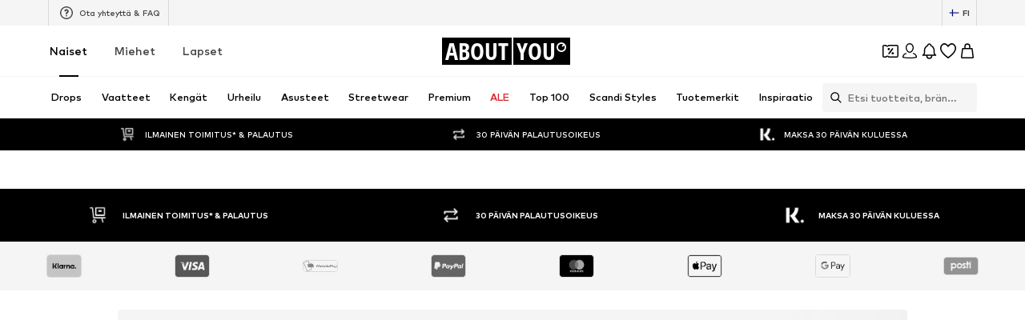

--- FILE ---
content_type: application/javascript
request_url: https://assets.aboutstatic.com/assets/colors-DWODyWUc.js
body_size: 10677
content:
import{g as ns,dS as kt,aa as k,i0 as bt,ab as T,z as y,c$ as w,ey as _,ez as L,fV as C,aQ as $,aR as x,bH as i,bl as R,fY as J,bk as V,da as D,bG as o,db as M,bK as A,bF as g,bJ as h,bI as p,nr as es,ns as cs,iq as is,nt as N,nu as H,nv as X,nw as Z,nx as os,k as as,ny as gt,fh as us,hx as ps,fT as ls,fU as ks,fW as bs,fX as gs,np as hs,bA as ms,eR as ys,eT as Ss}from"./index-TS5T_dFH.js";import{r as ws}from"./minimal-BJ-cjvOM.js";import{b as Q}from"./grpc-web-client.umd-Bk3msZxZ.js";var r=ws();const Ba=ns(r),at=65536,ut=at*at;class ht{constructor(e,c,s){this.low=e,this.high=c,this.unsigned=s}toNumber(){return this.unsigned?(this.high>>>0)*ut+(this.low>>>0):this.high*ut+(this.low>>>0)}gt(){return!1}}class mt{constructor(e){this.listeners=[],e(this)}subscribe(e){return this.listeners.push(e),()=>{this.listeners=this.listeners.filter(c=>c!==e)}}next(e){for(const c of this.listeners)c.next&&c.next(e)}error(e){for(const c of this.listeners)c.error&&c.error(e)}complete(){for(const e of this.listeners)e.complete&&e.complete()}}class fs{constructor(e,c){var s;this.debug=!1,this.host=e,c&&(this.transport=c.transport,this.debug=(s=c.debug)!==null&&s!==void 0?s:!1)}unary(e,c,s){return new Promise((n,a)=>{Q.grpc.unary({methodName:e.methodName,service:{serviceName:e.serviceName},requestStream:!1,responseStream:!1,requestType:{serializeBinary(){return e.encodeRequest(new r.Writer,c).finish()}},responseType:{deserializeBinary:u=>{const S=new r.Reader(u);return this.debug?{...e.decodeResponse(S,S.len),toObject(){return this}}:e.decodeResponse(S,S.len)}}},{request:{serializeBinary(){return e.encodeRequest(new r.Writer,c).finish()},toObject:()=>c},host:this.host,debug:this.debug,metadata:s==null?void 0:s.metadata,transport:this.transport,onEnd:function(u){if(s!=null&&s.onTrailers&&s.onTrailers(u.trailers),s!=null&&s.onHeaders&&s.onHeaders(u.headers),u.status===Q.grpc.Code.OK&&u.message!==null)n(u.message);else{const S=new Error(u.statusMessage);S.code=u.status,S.metadata=u.trailers,a(S)}}})})}stream(e,c,s){return new mt(n=>{Q.grpc.invoke({methodName:e.methodName,service:{serviceName:e.serviceName},requestStream:!1,responseStream:!1,requestType:{serializeBinary(){return e.encodeRequest(new r.Writer,c).finish()}},responseType:{deserializeBinary:a=>{const u=new r.Reader(a);return this.debug?{...e.decodeResponse(u,u.len),toObject(){return this}}:e.decodeResponse(u,u.len)}}},{request:{serializeBinary(){return e.encodeRequest(new r.Writer,c).finish()},toObject:()=>c},host:this.host,transport:this.transport,metadata:s==null?void 0:s.metadata,debug:this.debug,onMessage:a=>n.next(a),onHeaders:s==null?void 0:s.onHeaders,onEnd:(a,u,S)=>{if(s!=null&&s.onTrailers&&s.onTrailers(S),a===0)n.complete();else{const W=new Error(u);W.code=a,W.metadata=S,n.error(W)}}})})}}const m=t=>new Date(t.seconds*1e3+t.nanos/1e6),Ts=t=>{const e=Math.floor(t.getTime()/1e3),c=t.getTime()%1e3*1e6;return{seconds:e,nanos:c}},Bs=()=>{r.util.Long=ht,r.configure()},_a=Object.freeze(Object.defineProperty({__proto__:null,Configure:Bs,GrpcWebTransport:fs,Long:ht,Observable:mt,dateToTimestamp:Ts,timestampToDate:m},Symbol.toStringTag,{value:"Module"})),q=()=>({amount:0,currencyCode:""}),G=(t,e)=>{const c=t.pos+e,s=q();for(;t.pos<c;){const n=t.uint32();switch(n>>>3){case 1:s.amount=t.int64().toNumber();break;case 2:s.currencyCode=t.string();break;default:t.skipType(n&7);break}}return s},ra=(t,e)=>(t.uint32(8).int64(e.amount),t.uint32(18).string(e.currencyCode),t),b=()=>({hex:""}),l=(t,e)=>{const c=t.pos+e,s=b();for(;t.pos<c;){const n=t.uint32();switch(n>>>3){case 1:s.hex=t.string();break;default:t.skipType(n&7);break}}return s},d=()=>({price:q(),reductions:[],hasDifferentPrices:!1,tracker:bt(),priceTags:[]}),z=(t,e)=>{const c=t.pos+e,s=d();for(;t.pos<c;){const n=t.uint32();switch(n>>>3){case 1:s.price=G(t,t.uint32());break;case 3:s.priceForegroundColor=l(t,t.uint32());break;case 4:s.secondaryPriceLabel=t.string();break;case 5:s.reductions.push(St(t,t.uint32()));break;case 6:s.lpl30=t.string();break;case 7:s.priceBackgroundColor=l(t,t.uint32());break;case 8:s.hasDifferentPrices=t.bool();break;case 9:s.tracker=kt(t,t.uint32());break;case 10:s.priceTags.push(zs(t,t.uint32()));break;case 11:s.prefix=t.string();break;case 12:s.legalInfo=wt(t,t.uint32());break;default:t.skipType(n&7);break}}return s},_s=()=>({text:"",foregroundColor:b(),backgroundColor:b()}),yt=(t,e)=>{const c=t.pos+e,s=_s();for(;t.pos<c;){const n=t.uint32();switch(n>>>3){case 1:s.text=t.string();break;case 2:s.foregroundColor=l(t,t.uint32());break;case 3:s.backgroundColor=l(t,t.uint32());break;case 4:s.endsAt=m(y(t,t.uint32()));break;default:t.skipType(n&7);break}}return s},rs=()=>({strikePrice:q()}),St=(t,e)=>{const c=t.pos+e,s=rs();for(;t.pos<c;){const n=t.uint32();switch(n>>>3){case 1:s.strikePrice=G(t,t.uint32());break;case 2:s.badge=yt(t,t.uint32());break;case 3:s.suffix=t.string();break;case 4:s.prefix=t.string();break;case 5:s.legalInfo=wt(t,t.uint32());break;default:t.skipType(n&7);break}}return s},Cs=()=>({}),zs=(t,e)=>{const c=t.pos+e,s=Cs();for(;t.pos<c;){const n=t.uint32();switch(n>>>3){case 1:s.type={$case:"badge",badge:yt(t,t.uint32())};break;case 2:s.type={$case:"reduction",reduction:St(t,t.uint32())};break;default:t.skipType(n&7);break}}return s},Is=()=>({title:"",body:T()}),wt=(t,e)=>{const c=t.pos+e,s=Is();for(;t.pos<c;){const n=t.uint32();switch(n>>>3){case 1:s.title=t.string();break;case 2:s.body=k(t,t.uint32());break;default:t.skipType(n&7);break}}return s},v=()=>({finalPrice:ft(),badge:[],tracker:bt()}),I=(t,e)=>{const c=t.pos+e,s=v();for(;t.pos<c;){const n=t.uint32();switch(n>>>3){case 1:s.finalPrice=Ps(t,t.uint32());break;case 2:s.original=k(t,t.uint32());break;case 3:s.lpl30d=vs(t,t.uint32());break;case 4:s.each=k(t,t.uint32());break;case 5:s.badge.push(Ms(t,t.uint32()));break;case 6:s.tracker=kt(t,t.uint32());break;default:t.skipType(n&7);break}}return s},ft=()=>({priceLabel:T()}),Ps=(t,e)=>{const c=t.pos+e,s=ft();for(;t.pos<c;){const n=t.uint32();switch(n>>>3){case 1:s.priceLabel=k(t,t.uint32());break;case 2:s.priceBackgroundColor=l(t,t.uint32());break;case 3:s.secondaryPriceLabel=k(t,t.uint32());break;case 4:s.vatLabel=k(t,t.uint32());break;default:t.skipType(n&7);break}}return s},ds=()=>({label:T(),value:T()}),vs=(t,e)=>{const c=t.pos+e,s=ds();for(;t.pos<c;){const n=t.uint32();switch(n>>>3){case 1:s.label=k(t,t.uint32());break;case 2:s.value=k(t,t.uint32());break;case 3:s.legalInfo=As(t,t.uint32());break;default:t.skipType(n&7);break}}return s},Ds=()=>({title:"",body:[],link:_()}),As=(t,e)=>{const c=t.pos+e,s=Ds();for(;t.pos<c;){const n=t.uint32();switch(n>>>3){case 1:s.title=t.string();break;case 2:s.body.push($s(t,t.uint32()));break;case 3:s.link=w(t,t.uint32());break;default:t.skipType(n&7);break}}return s},Ls=()=>({label:T(),value:T()}),$s=(t,e)=>{const c=t.pos+e,s=Ls();for(;t.pos<c;){const n=t.uint32();switch(n>>>3){case 1:s.label=k(t,t.uint32());break;case 2:s.value=k(t,t.uint32());break;case 3:s.vatLabel=k(t,t.uint32());break;default:t.skipType(n&7);break}}return s},Rs=()=>({text:"",foregroundColor:b(),backgroundColor:b()}),Ms=(t,e)=>{const c=t.pos+e,s=Rs();for(;t.pos<c;){const n=t.uint32();switch(n>>>3){case 1:s.text=t.string();break;case 2:s.foregroundColor=l(t,t.uint32());break;case 3:s.backgroundColor=l(t,t.uint32());break;case 4:s.endsAt=m(y(t,t.uint32()));break;default:t.skipType(n&7);break}}return s},Tt=()=>({}),Ns=(t,e)=>{const c=t.pos+e,s=Tt();for(;t.pos<c;){const n=t.uint32();switch(n>>>3){case 1:s.type={$case:"simpleCoupon",simpleCoupon:qs(t,t.uint32())};break;case 2:s.type={$case:"minimumOrderValueCoupon",minimumOrderValueCoupon:Qs(t,t.uint32())};break;case 3:s.type={$case:"hotDealCoupon",hotDealCoupon:Ks(t,t.uint32())};break;case 4:s.type={$case:"missedDealCoupon",missedDealCoupon:Xs(t,t.uint32())};break;case 5:s.type={$case:"highTierCoupon",highTierCoupon:sn(t,t.uint32())};break;default:t.skipType(n&7);break}}return s},E=()=>({value:"",unit:""}),U=(t,e)=>{const c=t.pos+e,s=E();for(;t.pos<c;){const n=t.uint32();switch(n>>>3){case 1:s.value=t.string();break;case 2:s.unit=t.string();break;default:t.skipType(n&7);break}}return s},Hs=()=>({discountValue:E(),condition:""}),Bt=(t,e)=>{const c=t.pos+e,s=Hs();for(;t.pos<c;){const n=t.uint32();switch(n>>>3){case 1:s.discountValue=U(t,t.uint32());break;case 2:s.condition=t.string();break;case 3:s.type={$case:"disabled",disabled:xs(t,t.uint32())};break;case 4:s.type={$case:"active",active:Es(t,t.uint32())};break;default:t.skipType(n&7);break}}return s},Fs=()=>({}),xs=(t,e)=>{const c=t.pos+e,s=Fs();for(;t.pos<c;){const n=t.uint32();switch(n>>>3){default:t.skipType(n&7);break}}return s},Vs=()=>({}),Es=(t,e)=>{const c=t.pos+e,s=Vs();for(;t.pos<c;){const n=t.uint32();switch(n>>>3){default:t.skipType(n&7);break}}return s},tt=()=>({deprecatedBrandSquareLogoImages:[],brands:[]}),_t=(t,e)=>{const c=t.pos+e,s=tt();for(;t.pos<c;){const n=t.uint32();switch(n>>>3){case 1:s.deprecatedBrandSquareLogoImages.push(i(t,t.uint32()));break;case 2:s.categoryName=t.string();break;case 3:s.brands.push(Os(t,t.uint32()));break;default:t.skipType(n&7);break}}return s},Us=()=>({name:""}),Os=(t,e)=>{const c=t.pos+e,s=Us();for(;t.pos<c;){const n=t.uint32();switch(n>>>3){case 1:s.name=t.string();break;case 2:s.image=i(t,t.uint32());break;default:t.skipType(n&7);break}}return s},Gs=()=>({couponPromotionId:"",headline:"",expiryDate:new Date,theme:K(),selectedTheme:K(),discountValue:E(),brandAndCategory:tt(),redeemableDevices:[],hideCountdown:!1}),qs=(t,e)=>{const c=t.pos+e,s=Gs();for(;t.pos<c;){const n=t.uint32();switch(n>>>3){case 1:s.couponPromotionId=t.string();break;case 2:s.headline=t.string();break;case 3:s.expiryDate=m(y(t,t.uint32()));break;case 4:s.theme=pt(t,t.uint32());break;case 5:s.selectedTheme=pt(t,t.uint32());break;case 6:s.info=P(t,t.uint32());break;case 7:s.discountValue=U(t,t.uint32());break;case 8:s.brandAndCategory=_t(t,t.uint32());break;case 9:const a=t.uint32()+t.pos;for(;t.pos<a;)s.redeemableDevices.push(L(t));break;case 10:s.hideCountdown=t.bool();break;case 11:s.bannerText=t.string();break;default:t.skipType(n&7);break}}return s},K=()=>({backgroundColor:"",onBackgroundColor:"",foregroundColor:""}),pt=(t,e)=>{const c=t.pos+e,s=K();for(;t.pos<c;){const n=t.uint32();switch(n>>>3){case 1:s.backgroundColor=t.string();break;case 2:s.onBackgroundColor=t.string();break;case 3:s.foregroundColor=t.string();break;default:t.skipType(n&7);break}}return s},Ws=()=>({couponPromotionId:"",headline:"",expiryDate:new Date,tiers:[],brandAndCategory:tt(),redeemableDevices:[],hideCountdown:!1}),Qs=(t,e)=>{const c=t.pos+e,s=Ws();for(;t.pos<c;){const n=t.uint32();switch(n>>>3){case 1:s.couponPromotionId=t.string();break;case 2:s.headline=t.string();break;case 3:s.expiryDate=m(y(t,t.uint32()));break;case 4:s.info=P(t,t.uint32());break;case 5:s.tiers.push(Bt(t,t.uint32()));break;case 6:s.brandAndCategory=_t(t,t.uint32());break;case 7:const a=t.uint32()+t.pos;for(;t.pos<a;)s.redeemableDevices.push(L(t));break;case 8:s.hideCountdown=t.bool();break;case 9:s.bannerText=t.string();break;default:t.skipType(n&7);break}}return s},js=()=>({couponPromotionId:"",headline:"",label:"",expiryDate:new Date,discountValue:E(),redeemableDevices:[],productAndBrandInformation:rt()}),Ks=(t,e)=>{const c=t.pos+e,s=js();for(;t.pos<c;){const n=t.uint32();switch(n>>>3){case 1:s.couponPromotionId=t.string();break;case 2:s.headline=t.string();break;case 3:s.label=t.string();break;case 4:s.expiryDate=m(y(t,t.uint32()));break;case 5:s.info=P(t,t.uint32());break;case 6:s.discountValue=U(t,t.uint32());break;case 7:const a=t.uint32()+t.pos;for(;t.pos<a;)s.redeemableDevices.push(L(t));break;case 8:s.productAndBrandInformation=Ys(t,t.uint32());break;case 9:s.bannerText=t.string();break;default:t.skipType(n&7);break}}return s},rt=()=>({product:V(),price:d(),brand:R(),priceV2:v()}),Ys=(t,e)=>{const c=t.pos+e,s=rt();for(;t.pos<c;){const n=t.uint32();switch(n>>>3){case 1:s.product=x(t,t.uint32());break;case 2:s.price=z(t,t.uint32());break;case 3:s.brand=$(t,t.uint32());break;case 4:s.priceV2=I(t,t.uint32());break;default:t.skipType(n&7);break}}return s},Js=()=>({couponPromotionId:"",headline:"",label:"",discountValue:E(),redeemableDevices:[],productAndBrandInformation:Ct(),text:""}),Xs=(t,e)=>{const c=t.pos+e,s=Js();for(;t.pos<c;){const n=t.uint32();switch(n>>>3){case 1:s.couponPromotionId=t.string();break;case 2:s.headline=t.string();break;case 3:s.label=t.string();break;case 4:s.info=P(t,t.uint32());break;case 5:s.discountValue=U(t,t.uint32());break;case 6:const a=t.uint32()+t.pos;for(;t.pos<a;)s.redeemableDevices.push(L(t));break;case 7:s.productAndBrandInformation=Zs(t,t.uint32());break;case 8:s.text=t.string();break;default:t.skipType(n&7);break}}return s},Ct=()=>({productId:0,productImage:J(),brand:R()}),Zs=(t,e)=>{const c=t.pos+e,s=Ct();for(;t.pos<c;){const n=t.uint32();switch(n>>>3){case 1:s.productId=t.int64().toNumber();break;case 2:s.productImage=C(t,t.uint32());break;case 3:s.brand=$(t,t.uint32());break;default:t.skipType(n&7);break}}return s},tn=()=>({couponPromotionId:"",headline:"",teaser:"",expiryDate:new Date,productsInformation:zt(),redeemableDevices:[],hideCountdown:!1}),sn=(t,e)=>{const c=t.pos+e,s=tn();for(;t.pos<c;){const n=t.uint32();switch(n>>>3){case 1:s.couponPromotionId=t.string();break;case 2:s.headline=t.string();break;case 3:s.teaser=t.string();break;case 4:s.expiryDate=m(y(t,t.uint32()));break;case 5:s.info=P(t,t.uint32());break;case 8:s.productsInformation=cn(t,t.uint32());break;case 9:const a=t.uint32()+t.pos;for(;t.pos<a;)s.redeemableDevices.push(L(t));break;case 10:s.hideCountdown=t.bool();break;case 6:s.discount={$case:"relativeDiscount",relativeDiscount:U(t,t.uint32())};break;case 7:s.discount={$case:"tiers",tiers:en(t,t.uint32())};break;default:t.skipType(n&7);break}}return s},nn=()=>({tiers:[]}),en=(t,e)=>{const c=t.pos+e,s=nn();for(;t.pos<c;){const n=t.uint32();switch(n>>>3){case 1:s.tiers.push(Bt(t,t.uint32()));break;default:t.skipType(n&7);break}}return s},zt=()=>({productImages:[],label:""}),cn=(t,e)=>{const c=t.pos+e,s=zt();for(;t.pos<c;){const n=t.uint32();switch(n>>>3){case 1:s.productImages.push(C(t,t.uint32()));break;case 2:s.label=t.string();break;default:t.skipType(n&7);break}}return s},on=()=>({badgeText:"",headline:"",body:""}),P=(t,e)=>{const c=t.pos+e,s=on();for(;t.pos<c;){const n=t.uint32();switch(n>>>3){case 1:s.badgeText=t.string();break;case 2:s.headline=t.string();break;case 3:s.body=t.string();break;case 4:s.expiryDate=m(y(t,t.uint32()));break;default:t.skipType(n&7);break}}return s},an=(t,e)=>{for(const c of e.unlockedCouponTokens)t.uint32(10).string(c);return t},un=()=>({header:"",headline:"",subline:"",link:A(),featureTracker:M(),couponExpiryDate:new Date,redeemableDevices:[]}),pn=(t,e)=>{const c=t.pos+e,s=un();for(;t.pos<c;){const n=t.uint32();switch(n>>>3){case 1:s.header=t.string();break;case 2:s.headline=t.string();break;case 3:s.subline=t.string();break;case 4:s.info=P(t,t.uint32());break;case 5:s.link=o(t,t.uint32());break;case 6:s.featureTracker=D(t,t.uint32());break;case 7:s.couponExpiryDate=m(y(t,t.uint32()));break;case 8:const a=t.uint32()+t.pos;for(;t.pos<a;)s.redeemableDevices.push(L(t));break;default:t.skipType(n&7);break}}return s},ln=()=>({headline:"",images:[],link:_(),featureTracker:M()}),kn=(t,e)=>{const c=t.pos+e,s=ln();for(;t.pos<c;){const n=t.uint32();switch(n>>>3){case 1:s.headline=t.string();break;case 2:s.images.push(C(t,t.uint32()));break;case 3:s.info=P(t,t.uint32());break;case 4:s.link=w(t,t.uint32());break;case 5:s.featureTracker=D(t,t.uint32());break;default:t.skipType(n&7);break}}return s},bn=()=>({headline:"",subline:"",cta:_()}),Ca=(t,e)=>{const c=t.pos+e,s=bn();for(;t.pos<c;){const n=t.uint32();switch(n>>>3){case 1:s.headline=t.string();break;case 2:s.subline=t.string();break;case 3:s.cta=w(t,t.uint32());break;default:t.skipType(n&7);break}}return s},gn=()=>({headline:"",subline:""}),za=(t,e)=>{const c=t.pos+e,s=gn();for(;t.pos<c;){const n=t.uint32();switch(n>>>3){case 1:s.headline=t.string();break;case 2:s.subline=t.string();break;default:t.skipType(n&7);break}}return s},hn=()=>({headline:"",subline:"",cta:_()}),Ia=(t,e)=>{const c=t.pos+e,s=hn();for(;t.pos<c;){const n=t.uint32();switch(n>>>3){case 1:s.headline=t.string();break;case 2:s.subline=t.string();break;case 3:s.cta=w(t,t.uint32());break;default:t.skipType(n&7);break}}return s},mn=()=>({headline:"",coupons:[]}),Pa=(t,e)=>{const c=t.pos+e,s=mn();for(;t.pos<c;){const n=t.uint32();switch(n>>>3){case 1:s.headline=t.string();break;case 2:s.coupons.push(It(t,t.uint32()));break;default:t.skipType(n&7);break}}return s},yn=()=>({headline:"",coupons:[]}),da=(t,e)=>{const c=t.pos+e,s=yn();for(;t.pos<c;){const n=t.uint32();switch(n>>>3){case 1:s.headline=t.string();break;case 2:s.banner=_n(t,t.uint32());break;case 3:s.coupons.push(It(t,t.uint32()));break;default:t.skipType(n&7);break}}return s},Sn=()=>({headline:"",image:p()}),wn=(t,e)=>{const c=t.pos+e,s=Sn();for(;t.pos<c;){const n=t.uint32();switch(n>>>3){case 1:s.headline=t.string();break;case 2:s.image=i(t,t.uint32());break;default:t.skipType(n&7);break}}return s},fn=()=>({headline:"",image:p()}),Tn=(t,e)=>{const c=t.pos+e,s=fn();for(;t.pos<c;){const n=t.uint32();switch(n>>>3){case 1:s.headline=t.string();break;case 2:s.image=i(t,t.uint32());break;default:t.skipType(n&7);break}}return s},Bn=()=>({}),_n=(t,e)=>{const c=t.pos+e,s=Bn();for(;t.pos<c;){const n=t.uint32();switch(n>>>3){case 1:s.type={$case:"slotMachineBanner",slotMachineBanner:wn(t,t.uint32())};break;case 2:s.type={$case:"comeBackLaterBanner",comeBackLaterBanner:Tn(t,t.uint32())};break;default:t.skipType(n&7);break}}return s},rn=()=>({coupon:Tt(),linkTarget:A(),tracker:h()}),It=(t,e)=>{const c=t.pos+e,s=rn();for(;t.pos<c;){const n=t.uint32();switch(n>>>3){case 1:s.coupon=Ns(t,t.uint32());break;case 2:s.linkTarget=o(t,t.uint32());break;case 3:s.tracker=g(t,t.uint32());break;default:t.skipType(n&7);break}}return s},Cn=()=>({header:"",headline:"",subline:"",link:A(),featureTracker:M()}),va=(t,e)=>{const c=t.pos+e,s=Cn();for(;t.pos<c;){const n=t.uint32();switch(n>>>3){case 1:s.header=t.string();break;case 2:s.headline=t.string();break;case 3:s.subline=t.string();break;case 4:s.link=o(t,t.uint32());break;case 5:s.featureTracker=D(t,t.uint32());break;case 6:s.info=P(t,t.uint32());break;default:t.skipType(n&7);break}}return s},Da=(t,e)=>(e.unlockedCouponTokens!==void 0&&an(t.uint32(26).fork(),e.unlockedCouponTokens).ldelim(),t),Aa=(t,e)=>(t.uint32(10).string(e.originDevice),e.appVersion!==void 0&&t.uint32(18).string(e.appVersion),e.linkedContentType!==void 0&&t.uint32(26).string(e.linkedContentType),e.linkedContentId!==void 0&&t.uint32(34).string(e.linkedContentId),e.sponsoredType!==void 0&&t.uint32(42).string(e.sponsoredType),e.sortingChannel!==void 0&&t.uint32(50).string(e.sortingChannel),e.sizeFinderRecommendations!==void 0&&t.uint32(58).string(e.sizeFinderRecommendations),e.itemBadge!==void 0&&t.uint32(66).string(e.itemBadge),t),zn=t=>{switch(t.int32()){case 0:return 0;case 1:return 1;case 2:return 2;default:return 0}},Pt=()=>({tracker:dt()}),B=(t,e)=>{const c=t.pos+e,s=Pt();for(;t.pos<c;){const n=t.uint32();switch(n>>>3){case 15:s.tracker=In(t,t.uint32());break;case 1:s.type={$case:"productAttribute",productAttribute:dn(t,t.uint32())};break;case 2:s.type={$case:"personalizedBrand",personalizedBrand:Dn(t,t.uint32())};break;case 3:s.type={$case:"sale",sale:Rn(t,t.uint32())};break;case 4:s.type={$case:"campaignSale",campaignSale:Nn(t,t.uint32())};break;case 5:s.type={$case:"inBasket",inBasket:Ln(t,t.uint32())};break;case 6:s.type={$case:"yourSize",yourSize:Vn(t,t.uint32())};break;case 7:s.type={$case:"bestPrice",bestPrice:Gn(t,t.uint32())};break;case 8:s.type={$case:"sizeFinderFit",sizeFinderFit:Wn(t,t.uint32())};break;case 10:s.type={$case:"upcyclingFashion",upcyclingFashion:jn(t,t.uint32())};break;case 11:s.type={$case:"sustainable",sustainable:Yn(t,t.uint32())};break;case 12:s.type={$case:"couponIconBadge",couponIconBadge:Xn(t,t.uint32())};break;case 13:s.type={$case:"couponDisabled",couponDisabled:ne(t,t.uint32())};break;case 14:s.type={$case:"perfectFit",perfectFit:ce(t,t.uint32())};break;case 16:s.type={$case:"tryOn",tryOn:ue(t,t.uint32())};break;case 17:s.type={$case:"couponTextBadge",couponTextBadge:te(t,t.uint32())};break;default:t.skipType(n&7);break}}return s},dt=()=>({}),In=(t,e)=>{const c=t.pos+e,s=dt();for(;t.pos<c;){const n=t.uint32();switch(n>>>3){case 1:s.itemBadge=t.string();break;default:t.skipType(n&7);break}}return s},Pn=()=>({label:""}),dn=(t,e)=>{const c=t.pos+e,s=Pn();for(;t.pos<c;){const n=t.uint32();switch(n>>>3){case 1:s.label=t.string();break;case 2:s.textColor=t.string();break;case 3:s.backgroundColor=t.string();break;default:t.skipType(n&7);break}}return s},vn=()=>({brandId:0}),Dn=(t,e)=>{const c=t.pos+e,s=vn();for(;t.pos<c;){const n=t.uint32();switch(n>>>3){case 1:s.brandId=t.int64().toNumber();break;default:t.skipType(n&7);break}}return s},An=()=>({productId:0,label:""}),Ln=(t,e)=>{const c=t.pos+e,s=An();for(;t.pos<c;){const n=t.uint32();switch(n>>>3){case 1:s.productId=t.int64().toNumber();break;case 2:s.label=t.string();break;default:t.skipType(n&7);break}}return s},$n=()=>({defaultLabel:""}),Rn=(t,e)=>{const c=t.pos+e,s=$n();for(;t.pos<c;){const n=t.uint32();switch(n>>>3){case 1:s.defaultLabel=t.string();break;default:t.skipType(n&7);break}}return s},Mn=()=>({campaignColor:"",defaultLabel:""}),Nn=(t,e)=>{const c=t.pos+e,s=Mn();for(;t.pos<c;){const n=t.uint32();switch(n>>>3){case 1:s.campaignColor=t.string();break;case 2:s.countdown=Fn(t,t.uint32());break;case 3:s.defaultLabel=t.string();break;default:t.skipType(n&7);break}}return s},Hn=()=>({startsAt:new Date,endsAt:new Date}),Fn=(t,e)=>{const c=t.pos+e,s=Hn();for(;t.pos<c;){const n=t.uint32();switch(n>>>3){case 4:s.startsAt=m(y(t,t.uint32()));break;case 5:s.endsAt=m(y(t,t.uint32()));break;default:t.skipType(n&7);break}}return s},xn=()=>({label:"",icon:p()}),Vn=(t,e)=>{const c=t.pos+e,s=xn();for(;t.pos<c;){const n=t.uint32();switch(n>>>3){case 1:s.label=t.string();break;case 2:s.icon=i(t,t.uint32());break;case 3:s.tooltip=Un(t,t.uint32());break;default:t.skipType(n&7);break}}return s},En=()=>({icon:p(),headline:"",body:"",cta:_()}),Un=(t,e)=>{const c=t.pos+e,s=En();for(;t.pos<c;){const n=t.uint32();switch(n>>>3){case 1:s.icon=i(t,t.uint32());break;case 2:s.headline=t.string();break;case 3:s.body=t.string();break;case 4:s.cta=w(t,t.uint32());break;default:t.skipType(n&7);break}}return s},On=()=>({label:""}),Gn=(t,e)=>{const c=t.pos+e,s=On();for(;t.pos<c;){const n=t.uint32();switch(n>>>3){case 1:s.label=t.string();break;default:t.skipType(n&7);break}}return s},qn=()=>({label:"",style:0}),Wn=(t,e)=>{const c=t.pos+e,s=qn();for(;t.pos<c;){const n=t.uint32();switch(n>>>3){case 1:s.label=t.string();break;case 2:s.style=zn(t);break;default:t.skipType(n&7);break}}return s},Qn=()=>({label:""}),jn=(t,e)=>{const c=t.pos+e,s=Qn();for(;t.pos<c;){const n=t.uint32();switch(n>>>3){case 1:s.label=t.string();break;default:t.skipType(n&7);break}}return s},Kn=()=>({label:"",icon:p()}),Yn=(t,e)=>{const c=t.pos+e,s=Kn();for(;t.pos<c;){const n=t.uint32();switch(n>>>3){case 1:s.label=t.string();break;case 2:s.icon=i(t,t.uint32());break;default:t.skipType(n&7);break}}return s},Jn=()=>({label:"",backgroundColor:b(),foregroundColor:b()}),Xn=(t,e)=>{const c=t.pos+e,s=Jn();for(;t.pos<c;){const n=t.uint32();switch(n>>>3){case 1:s.label=t.string();break;case 2:s.backgroundColor=l(t,t.uint32());break;case 3:s.foregroundColor=l(t,t.uint32());break;default:t.skipType(n&7);break}}return s},Zn=()=>({label:""}),te=(t,e)=>{const c=t.pos+e,s=Zn();for(;t.pos<c;){const n=t.uint32();switch(n>>>3){case 1:s.label=t.string();break;default:t.skipType(n&7);break}}return s},se=()=>({label:""}),ne=(t,e)=>{const c=t.pos+e,s=se();for(;t.pos<c;){const n=t.uint32();switch(n>>>3){case 1:s.label=t.string();break;default:t.skipType(n&7);break}}return s},ee=()=>({label:""}),ce=(t,e)=>{const c=t.pos+e,s=ee();for(;t.pos<c;){const n=t.uint32();switch(n>>>3){case 1:s.label=t.string();break;case 2:s.tooltip=oe(t,t.uint32());break;default:t.skipType(n&7);break}}return s},ie=()=>({icon:p(),image:p(),headline:"",body:"",cta:_()}),oe=(t,e)=>{const c=t.pos+e,s=ie();for(;t.pos<c;){const n=t.uint32();switch(n>>>3){case 1:s.icon=i(t,t.uint32());break;case 2:s.image=i(t,t.uint32());break;case 3:s.headline=t.string();break;case 4:s.body=t.string();break;case 5:s.cta=w(t,t.uint32());break;default:t.skipType(n&7);break}}return s},ae=()=>({label:""}),ue=(t,e)=>{const c=t.pos+e,s=ae();for(;t.pos<c;){const n=t.uint32();switch(n>>>3){case 1:s.label=t.string();break;default:t.skipType(n&7);break}}return s},pe=()=>({label:""}),La=(t,e)=>{const c=t.pos+e,s=pe();for(;t.pos<c;){const n=t.uint32();switch(n>>>3){case 1:s.label=t.string();break;default:t.skipType(n&7);break}}return s},lt=t=>{switch(t.int32()){case 0:return 0;case 1:return 1;case 2:return 2;case 3:return 3;case 4:return 4;case 5:return 5;case 6:return 6;case 7:return 7;case 8:return 8;case 9:return 9;case 10:return 10;case 11:return 11;case 12:return 12;case 13:return 13;case 14:return 14;case 15:return 15;default:return 0}},vt=()=>({missingRequiredAttributes:[],missingSuggestedAttributes:[]}),le=(t,e)=>{const c=t.pos+e,s=vt();for(;t.pos<c;){const n=t.uint32();switch(n>>>3){case 1:const a=t.uint32()+t.pos;for(;t.pos<a;)s.missingRequiredAttributes.push(lt(t));break;case 2:const u=t.uint32()+t.pos;for(;t.pos<u;)s.missingSuggestedAttributes.push(lt(t));break;default:t.skipType(n&7);break}}return s},ke=()=>({deprecatedProductPrice:cs(),showSizeLabelInAddToBasketLabel:!1,displaySizeAdviser:!1,hasDifferentPrices:!1}),$a=(t,e)=>{const c=t.pos+e,s=ke();for(;t.pos<c;){const n=t.uint32();switch(n>>>3){case 1:s.recommendedSizeId=t.int64().toNumber();break;case 2:s.deprecatedProductPrice=es(t,t.uint32());break;case 3:s.defaultLowStockHint=t.string();break;case 4:s.showSizeLabelInAddToBasketLabel=t.bool();break;case 10:s.displaySizeAdviser=t.bool();break;case 12:s.modelSizeInfo=t.string();break;case 13:s.price=z(t,t.uint32());break;case 14:s.couponPriceHint=Re(t,t.uint32());break;case 15:s.fitmatchHint=Ne(t,t.uint32());break;case 16:s.sizeFinderHint=Ue(t,t.uint32());break;case 17:s.priceV2=I(t,t.uint32());break;case 18:s.hasDifferentPrices=t.bool();break;case 5:s.type={$case:"sizes",sizes:Y(t,t.uint32())};break;case 6:s.type={$case:"sizeRuns",sizeRuns:$t(t,t.uint32())};break;case 7:s.type={$case:"groupedSizes",groupedSizes:de(t,t.uint32())};break;case 8:s.type={$case:"inlineSelection",inlineSelection:Y(t,t.uint32())};break;case 9:s.type={$case:"oneSize",oneSize:Le(t,t.uint32())};break;default:t.skipType(n&7);break}}return s},st=()=>({sizeId:0,label:"",leftBadges:[],rightBadges:[],sizeTracker:Dt()}),O=(t,e)=>{const c=t.pos+e,s=st();for(;t.pos<c;){const n=t.uint32();switch(n>>>3){case 1:s.sizeId=t.int64().toNumber();break;case 2:s.label=t.string();break;case 3:s.subLabel=t.string();break;case 4:s.leftBadges.push(B(t,t.uint32()));break;case 5:s.rightBadges.push(B(t,t.uint32()));break;case 8:s.sizeTracker=Te(t,t.uint32());break;case 6:s.availability={$case:"inStock",inStock:me(t,t.uint32())};break;case 7:s.availability={$case:"soldOut",soldOut:ge(t,t.uint32())};break;default:t.skipType(n&7);break}}return s},be=()=>({icon:p(),label:""}),ge=(t,e)=>{const c=t.pos+e,s=be();for(;t.pos<c;){const n=t.uint32();switch(n>>>3){case 1:s.icon=i(t,t.uint32());break;case 2:s.label=t.string();break;default:t.skipType(n&7);break}}return s},he=()=>({deprecatedSizePrice:H(),quantity:0,price:d(),priceV2:v()}),me=(t,e)=>{const c=t.pos+e,s=he();for(;t.pos<c;){const n=t.uint32();switch(n>>>3){case 1:s.deprecatedSizePrice=N(t,t.uint32());break;case 2:s.quantity=t.int64().toNumber();break;case 3:s.lowStockHint=t.string();break;case 4:s.price=z(t,t.uint32());break;case 5:s.freeDeliveryProgressSection=is(t,t.uint32());break;case 6:s.merchantInfo=Se(t,t.uint32());break;case 7:s.priceV2=I(t,t.uint32());break;default:t.skipType(n&7);break}}return s},ye=()=>({rows:[]}),Se=(t,e)=>{const c=t.pos+e,s=ye();for(;t.pos<c;){const n=t.uint32();switch(n>>>3){case 1:s.rows.push(fe(t,t.uint32()));break;default:t.skipType(n&7);break}}return s},we=()=>({text:T()}),fe=(t,e)=>{const c=t.pos+e,s=we();for(;t.pos<c;){const n=t.uint32();switch(n>>>3){case 1:s.text=k(t,t.uint32());break;default:t.skipType(n&7);break}}return s},Dt=()=>({}),Te=(t,e)=>{const c=t.pos+e,s=Dt();for(;t.pos<c;){const n=t.uint32();switch(n>>>3){case 1:s.fitScore=t.int64().toNumber();break;default:t.skipType(n&7);break}}return s},Be=()=>({headline:"",subline:"",sizes:[],badge:Pt()}),At=(t,e)=>{const c=t.pos+e,s=Be();for(;t.pos<c;){const n=t.uint32();switch(n>>>3){case 1:s.headline=t.string();break;case 2:s.subline=t.string();break;case 3:s.sizes.push(O(t,t.uint32()));break;case 4:s.badge=B(t,t.uint32());break;default:t.skipType(n&7);break}}return s},_e=()=>({headline:"",subline:"",buttonText:"",size:st(),percentage:0}),Lt=(t,e)=>{const c=t.pos+e,s=_e();for(;t.pos<c;){const n=t.uint32();switch(n>>>3){case 1:s.headline=t.string();break;case 2:s.subline=t.string();break;case 3:s.buttonText=t.string();break;case 4:s.size=O(t,t.uint32());break;case 5:s.percentage=t.int64().toNumber();break;default:t.skipType(n&7);break}}return s},re=()=>({sizes:[]}),Y=(t,e)=>{const c=t.pos+e,s=re();for(;t.pos<c;){const n=t.uint32();switch(n>>>3){case 1:s.sizes.push(O(t,t.uint32()));break;case 2:s.sizeAdvice=t.string();break;case 3:s.sizeFinderRecommendation={$case:"tryAndDecide",tryAndDecide:At(t,t.uint32())};break;case 4:s.sizeFinderRecommendation={$case:"prominentSizeReminder",prominentSizeReminder:Lt(t,t.uint32())};break;default:t.skipType(n&7);break}}return s},Ce=()=>({sizeRuns:[]}),$t=(t,e)=>{const c=t.pos+e,s=Ce();for(;t.pos<c;){const n=t.uint32();switch(n>>>3){case 1:s.sizeRuns.push(Ie(t,t.uint32()));break;case 2:s.sizeAdvice=t.string();break;default:t.skipType(n&7);break}}return s},ze=()=>({label:"",sizes:[],sizeSource:Rt()}),Ie=(t,e)=>{const c=t.pos+e,s=ze();for(;t.pos<c;){const n=t.uint32();switch(n>>>3){case 1:s.label=t.string();break;case 2:s.sizes.push(O(t,t.uint32()));break;case 5:s.sizeSource=Oe(t,t.uint32());break;case 3:s.sizeFinderRecommendation={$case:"tryAndDecide",tryAndDecide:At(t,t.uint32())};break;case 4:s.sizeFinderRecommendation={$case:"prominentSizeReminder",prominentSizeReminder:Lt(t,t.uint32())};break;default:t.skipType(n&7);break}}return s},Pe=()=>({groups:[]}),de=(t,e)=>{const c=t.pos+e,s=Pe();for(;t.pos<c;){const n=t.uint32();switch(n>>>3){case 1:s.groups.push(De(t,t.uint32()));break;default:t.skipType(n&7);break}}return s},ve=()=>({label:""}),De=(t,e)=>{const c=t.pos+e,s=ve();for(;t.pos<c;){const n=t.uint32();switch(n>>>3){case 1:s.label=t.string();break;case 2:s.content={$case:"sizes",sizes:Y(t,t.uint32())};break;case 3:s.content={$case:"sizeRuns",sizeRuns:$t(t,t.uint32())};break;default:t.skipType(n&7);break}}return s},Ae=()=>({size:st()}),Le=(t,e)=>{const c=t.pos+e,s=Ae();for(;t.pos<c;){const n=t.uint32();switch(n>>>3){case 1:s.size=O(t,t.uint32());break;default:t.skipType(n&7);break}}return s},$e=()=>({body:""}),Re=(t,e)=>{const c=t.pos+e,s=$e();for(;t.pos<c;){const n=t.uint32();switch(n>>>3){case 1:s.body=t.string();break;default:t.skipType(n&7);break}}return s},Me=()=>({}),Ne=(t,e)=>{const c=t.pos+e,s=Me();for(;t.pos<c;){const n=t.uint32();switch(n>>>3){case 1:s.type={$case:"scan",scan:Fe(t,t.uint32())};break;case 2:s.type={$case:"unmatched",unmatched:Ve(t,t.uint32())};break;default:t.skipType(n&7);break}}return s},He=()=>({cta:_()}),Fe=(t,e)=>{const c=t.pos+e,s=He();for(;t.pos<c;){const n=t.uint32();switch(n>>>3){case 1:s.cta=w(t,t.uint32());break;default:t.skipType(n&7);break}}return s},xe=()=>({label:"",cta:_()}),Ve=(t,e)=>{const c=t.pos+e,s=xe();for(;t.pos<c;){const n=t.uint32();switch(n>>>3){case 1:s.label=t.string();break;case 2:s.cta=w(t,t.uint32());break;default:t.skipType(n&7);break}}return s},Ee=()=>({icon:p(),label:"",ctaLabel:"",missingSizeFinderAttributes:vt()}),Ue=(t,e)=>{const c=t.pos+e,s=Ee();for(;t.pos<c;){const n=t.uint32();switch(n>>>3){case 1:s.icon=i(t,t.uint32());break;case 2:s.label=t.string();break;case 3:s.ctaLabel=t.string();break;case 4:s.missingSizeFinderAttributes=le(t,t.uint32());break;default:t.skipType(n&7);break}}return s},Rt=()=>({}),Oe=(t,e)=>{const c=t.pos+e,s=Rt();for(;t.pos<c;){const n=t.uint32();switch(n>>>3){case 1:s.type={$case:"shop",shop:qe(t,t.uint32())};break;case 2:s.type={$case:"vendor",vendor:je(t,t.uint32())};break;default:t.skipType(n&7);break}}return s},Ra=(t,e)=>{if(e.type!==void 0)switch(e.type.$case){case"shop":We(t.uint32(10).fork(),e.type.shop).ldelim();break;case"vendor":Ke(t.uint32(18).fork(),e.type.vendor).ldelim();break}return t},Ge=()=>({}),qe=(t,e)=>{const c=t.pos+e,s=Ge();for(;t.pos<c;){const n=t.uint32();switch(n>>>3){default:t.skipType(n&7);break}}return s},We=(t,e)=>t,Qe=()=>({}),je=(t,e)=>{const c=t.pos+e,s=Qe();for(;t.pos<c;){const n=t.uint32();switch(n>>>3){default:t.skipType(n&7);break}}return s},Ke=(t,e)=>t,nt=()=>({product:V(),key:"",size:Z(),quantity:0,totalPrice:H(),unitPrice:H()}),Mt=(t,e)=>{const c=t.pos+e,s=nt();for(;t.pos<c;){const n=t.uint32();switch(n>>>3){case 1:s.product=x(t,t.uint32());break;case 2:s.key=t.string();break;case 3:s.size=X(t,t.uint32());break;case 4:s.quantity=t.int64().toNumber();break;case 5:s.totalPrice=N(t,t.uint32());break;case 6:s.unitPrice=N(t,t.uint32());break;default:t.skipType(n&7);break}}return s},Nt=()=>({startDate:new Date,endDate:new Date}),Ye=(t,e)=>{const c=t.pos+e,s=Nt();for(;t.pos<c;){const n=t.uint32();switch(n>>>3){case 1:s.startDate=m(y(t,t.uint32()));break;case 2:s.endDate=m(y(t,t.uint32()));break;default:t.skipType(n&7);break}}return s},Ht=()=>({product:V(),brand:R(),quantity:0,availableQuantity:0,size:Z(),badges:[],deprecatedSizeTotalPrice:H(),deprecatedSizeUnitPrice:H(),itemKey:"",itemTrackingData:nt(),unitPrice:d(),totalPrice:d(),supplierId:0,hasCouponSelection:!1,customData:Ft(),totalPriceV2:v(),unitPriceV2:v()}),et=(t,e)=>{const c=t.pos+e,s=Ht();for(;t.pos<c;){const n=t.uint32();switch(n>>>3){case 1:s.product=x(t,t.uint32());break;case 2:s.brand=$(t,t.uint32());break;case 3:s.quantity=t.int64().toNumber();break;case 4:s.availableQuantity=t.int64().toNumber();break;case 5:s.size=X(t,t.uint32());break;case 6:s.secondHandBadge=Xe(t,t.uint32());break;case 7:s.badges.push(B(t,t.uint32()));break;case 8:s.deprecatedSizeTotalPrice=N(t,t.uint32());break;case 9:s.deprecatedSizeUnitPrice=N(t,t.uint32());break;case 10:s.itemKey=t.string();break;case 11:s.lowStockHint=t.string();break;case 12:s.lowestPriorPriceHint=os(t,t.uint32());break;case 13:s.sizeLabel=t.string();break;case 14:s.itemTrackingData=Mt(t,t.uint32());break;case 15:s.unitPrice=z(t,t.uint32());break;case 16:s.totalPrice=z(t,t.uint32());break;case 17:s.appliedCouponPromotionId=t.string();break;case 18:s.supplierId=t.int64().toNumber();break;case 19:s.hasCouponSelection=t.bool();break;case 20:s.sellingMerchant=tc(t,t.uint32());break;case 21:s.maximumOrderQuantity=t.int64().toNumber();break;case 22:s.deliveryEstimationTracker=D(t,t.uint32());break;case 23:s.customData=sc(t,t.uint32());break;case 24:s.appliedCoinsPromotionId=t.string();break;case 25:s.totalPriceV2=I(t,t.uint32());break;case 26:s.unitPriceV2=I(t,t.uint32());break;default:t.skipType(n&7);break}}return s},Je=()=>({label:"",icon:p(),color:""}),Xe=(t,e)=>{const c=t.pos+e,s=Je();for(;t.pos<c;){const n=t.uint32();switch(n>>>3){case 1:s.label=t.string();break;case 2:s.icon=i(t,t.uint32());break;case 3:s.color=t.string();break;default:t.skipType(n&7);break}}return s},Ze=()=>({soldBy:T()}),tc=(t,e)=>{const c=t.pos+e,s=Ze();for(;t.pos<c;){const n=t.uint32();switch(n>>>3){case 1:s.soldBy=k(t,t.uint32());break;default:t.skipType(n&7);break}}return s},Ft=()=>({}),sc=(t,e)=>{const c=t.pos+e,s=Ft();for(;t.pos<c;){const n=t.uint32();switch(n>>>3){case 1:s.itemBadge=t.string();break;default:t.skipType(n&7);break}}return s},nc=()=>({product:V(),brand:R(),selectedSize:Z(),itemKey:"",itemTrackingData:nt()}),Ma=(t,e)=>{const c=t.pos+e,s=nc();for(;t.pos<c;){const n=t.uint32();switch(n>>>3){case 1:s.product=x(t,t.uint32());break;case 2:s.brand=$(t,t.uint32());break;case 3:s.selectedSize=X(t,t.uint32());break;case 4:s.itemKey=t.string();break;case 5:s.sizeLabel=t.string();break;case 6:s.itemTrackingData=Mt(t,t.uint32());break;default:t.skipType(n&7);break}}return s},ec=()=>({deliveryPeriod:Nt(),items:[],headline:""}),Na=(t,e)=>{const c=t.pos+e,s=ec();for(;t.pos<c;){const n=t.uint32();switch(n>>>3){case 1:s.deliveryPeriod=Ye(t,t.uint32());break;case 2:s.items.push(et(t,t.uint32()));break;case 3:s.headline=t.string();break;case 4:s.shippingMerchant=ic(t,t.uint32());break;default:t.skipType(n&7);break}}return s},cc=()=>({shippedBy:T()}),ic=(t,e)=>{const c=t.pos+e,s=cc();for(;t.pos<c;){const n=t.uint32();switch(n>>>3){case 1:s.shippedBy=k(t,t.uint32());break;default:t.skipType(n&7);break}}return s},oc=()=>({}),Ha=(t,e)=>{const c=t.pos+e,s=oc();for(;t.pos<c;){const n=t.uint32();switch(n>>>3){case 1:s.status={$case:"success",success:hc(t,t.uint32())};break;case 2:s.status={$case:"error",error:uc(t,t.uint32())};break;default:t.skipType(n&7);break}}return s},ac=()=>({}),uc=(t,e)=>{const c=t.pos+e,s=ac();for(;t.pos<c;){const n=t.uint32();switch(n>>>3){case 1:s.type={$case:"captchaRequired",captchaRequired:lc(t,t.uint32())};break;case 2:s.type={$case:"error",error:bc(t,t.uint32())};break;default:t.skipType(n&7);break}}return s},pc=()=>({message:""}),lc=(t,e)=>{const c=t.pos+e,s=pc();for(;t.pos<c;){const n=t.uint32();switch(n>>>3){case 1:s.message=t.string();break;default:t.skipType(n&7);break}}return s},kc=()=>({message:"",responseStatusCode:0}),bc=(t,e)=>{const c=t.pos+e,s=kc();for(;t.pos<c;){const n=t.uint32();switch(n>>>3){case 1:s.message=t.string();break;case 2:s.responseStatusCode=t.int64().toNumber();break;default:t.skipType(n&7);break}}return s},gc=()=>({section:[]}),hc=(t,e)=>{const c=t.pos+e,s=gc();for(;t.pos<c;){const n=t.uint32();switch(n>>>3){case 1:s.section.push(yc(t,t.uint32()));break;default:t.skipType(n&7);break}}return s},mc=()=>({}),yc=(t,e)=>{const c=t.pos+e,s=mc();for(;t.pos<c;){const n=t.uint32();switch(n>>>3){case 1:s.type={$case:"promotionInvalid",promotionInvalid:Tc(t,t.uint32())};break;case 2:s.type={$case:"reducedQuantity",reducedQuantity:wc(t,t.uint32())};break;case 3:s.type={$case:"couponSavings",couponSavings:_c(t,t.uint32())};break;case 4:s.type={$case:"couponTierUnlocked",couponTierUnlocked:Cc(t,t.uint32())};break;case 5:s.type={$case:"noCouponTierUnlocked",noCouponTierUnlocked:Ic(t,t.uint32())};break;case 6:s.type={$case:"couponBasketItemsPriceDecreased",couponBasketItemsPriceDecreased:dc(t,t.uint32())};break;case 7:s.type={$case:"unlockedTierForSingleItem",unlockedTierForSingleItem:Dc(t,t.uint32())};break;case 8:s.type={$case:"basketUrgency",basketUrgency:Lc(t,t.uint32())};break;default:t.skipType(n&7);break}}return s},Sc=()=>({message:""}),wc=(t,e)=>{const c=t.pos+e,s=Sc();for(;t.pos<c;){const n=t.uint32();switch(n>>>3){case 1:s.message=t.string();break;default:t.skipType(n&7);break}}return s},fc=()=>({message:""}),Tc=(t,e)=>{const c=t.pos+e,s=fc();for(;t.pos<c;){const n=t.uint32();switch(n>>>3){case 1:s.message=t.string();break;default:t.skipType(n&7);break}}return s},Bc=()=>({label:"",savings:q()}),_c=(t,e)=>{const c=t.pos+e,s=Bc();for(;t.pos<c;){const n=t.uint32();switch(n>>>3){case 1:s.label=t.string();break;case 2:s.previousSavings=G(t,t.uint32());break;case 3:s.savings=G(t,t.uint32());break;default:t.skipType(n&7);break}}return s},rc=()=>({label:"",discountPercentage:0}),Cc=(t,e)=>{const c=t.pos+e,s=rc();for(;t.pos<c;){const n=t.uint32();switch(n>>>3){case 1:s.label=t.string();break;case 2:s.previousDiscountPercentage=t.int64().toNumber();break;case 3:s.discountPercentage=t.int64().toNumber();break;default:t.skipType(n&7);break}}return s},zc=()=>({label:""}),Ic=(t,e)=>{const c=t.pos+e,s=zc();for(;t.pos<c;){const n=t.uint32();switch(n>>>3){case 1:s.label=t.string();break;default:t.skipType(n&7);break}}return s},Pc=()=>({headline:"",deliveryItems:[]}),dc=(t,e)=>{const c=t.pos+e,s=Pc();for(;t.pos<c;){const n=t.uint32();switch(n>>>3){case 1:s.headline=t.string();break;case 2:s.deliveryItems.push(et(t,t.uint32()));break;default:t.skipType(n&7);break}}return s},vc=()=>({headline:"",item:Ht(),oldBadges:[]}),Dc=(t,e)=>{const c=t.pos+e,s=vc();for(;t.pos<c;){const n=t.uint32();switch(n>>>3){case 1:s.headline=t.string();break;case 2:s.item=et(t,t.uint32());break;case 3:s.oldBadges.push(B(t,t.uint32()));break;default:t.skipType(n&7);break}}return s},Ac=()=>({}),Lc=(t,e)=>{const c=t.pos+e,s=Ac();for(;t.pos<c;){const n=t.uint32();switch(n>>>3){case 1:s.type={$case:"simpleHint",simpleHint:Nc(t,t.uint32())};break;case 2:s.type={$case:"composedHint",composedHint:Fc(t,t.uint32())};break;case 3:s.type={$case:"noHint",noHint:Rc(t,t.uint32())};break;default:t.skipType(n&7);break}}return s},$c=()=>({featureTracker:M()}),Rc=(t,e)=>{const c=t.pos+e,s=$c();for(;t.pos<c;){const n=t.uint32();switch(n>>>3){case 1:s.featureTracker=D(t,t.uint32());break;default:t.skipType(n&7);break}}return s},Mc=()=>({text:T(),backgroundColor:b(),foregroundColor:b(),featureTracker:M()}),Nc=(t,e)=>{const c=t.pos+e,s=Mc();for(;t.pos<c;){const n=t.uint32();switch(n>>>3){case 1:s.text=k(t,t.uint32());break;case 2:s.infoBox=xt(t,t.uint32());break;case 3:s.backgroundColor=l(t,t.uint32());break;case 4:s.foregroundColor=l(t,t.uint32());break;case 5:s.featureTracker=D(t,t.uint32());break;default:t.skipType(n&7);break}}return s},Hc=()=>({headline:"",elements:[],backgroundColor:b(),foregroundColor:b(),featureTracker:M()}),Fc=(t,e)=>{const c=t.pos+e,s=Hc();for(;t.pos<c;){const n=t.uint32();switch(n>>>3){case 1:s.headline=t.string();break;case 2:s.elements.push(Vc(t,t.uint32()));break;case 3:s.infoBox=xt(t,t.uint32());break;case 4:s.backgroundColor=l(t,t.uint32());break;case 5:s.foregroundColor=l(t,t.uint32());break;case 6:s.featureTracker=D(t,t.uint32());break;default:t.skipType(n&7);break}}return s},xc=()=>({text:"",icon:p()}),Vc=(t,e)=>{const c=t.pos+e,s=xc();for(;t.pos<c;){const n=t.uint32();switch(n>>>3){case 1:s.text=t.string();break;case 2:s.icon=i(t,t.uint32());break;default:t.skipType(n&7);break}}return s},Ec=()=>({title:"",description:""}),xt=(t,e)=>{const c=t.pos+e,s=Ec();for(;t.pos<c;){const n=t.uint32();switch(n>>>3){case 1:s.title=t.string();break;case 2:s.description=t.string();break;default:t.skipType(n&7);break}}return s},Uc=t=>{switch(t.int32()){case 0:return 0;case 1:return 1;case 2:return 2;default:return 0}},ct=()=>({id:0,name:"",path:"",targetGroup:0,isHidden:!1,isSale:0,isLeafCategory:!1,isRootCategory:!1}),Vt=(t,e)=>{const c=t.pos+e,s=ct();for(;t.pos<c;){const n=t.uint32();switch(n>>>3){case 1:s.id=t.int64().toNumber();break;case 2:s.name=t.string();break;case 3:s.path=t.string();break;case 4:s.targetGroup=as(t);break;case 5:s.isHidden=t.bool();break;case 6:s.isSale=Uc(t);break;case 7:s.isLeafCategory=t.bool();break;case 8:s.isRootCategory=t.bool();break;default:t.skipType(n&7);break}}return s},Oc=()=>({category:ct(),children:[],active:!1,current:!1,badges:[],link:A()}),Gc=(t,e)=>{const c=t.pos+e,s=Oc();for(;t.pos<c;){const n=t.uint32();switch(n>>>3){case 1:s.category=Vt(t,t.uint32());break;case 2:s.productCount=t.int64().toNumber();break;case 3:s.children.push(Gc(t,t.uint32()));break;case 4:s.active=t.bool();break;case 5:s.current=t.bool();break;case 6:s.textColor=t.string();break;case 7:s.badges.push(Wc(t,t.uint32()));break;case 10:s.link=o(t,t.uint32());break;case 11:s.reductionType={$case:"discountReduction",discountReduction:Yc(t,t.uint32())};break;case 12:s.reductionType={$case:"couponReduction",couponReduction:jc(t,t.uint32())};break;default:t.skipType(n&7);break}}return s},qc=()=>({label:""}),Wc=(t,e)=>{const c=t.pos+e,s=qc();for(;t.pos<c;){const n=t.uint32();switch(n>>>3){case 1:s.label=t.string();break;case 2:s.textColor=t.string();break;case 3:s.backgroundColor=t.string();break;default:t.skipType(n&7);break}}return s},Qc=()=>({}),jc=(t,e)=>{const c=t.pos+e,s=Qc();for(;t.pos<c;){const n=t.uint32();switch(n>>>3){default:t.skipType(n&7);break}}return s},Kc=()=>({color:b()}),Yc=(t,e)=>{const c=t.pos+e,s=Kc();for(;t.pos<c;){const n=t.uint32();switch(n>>>3){case 1:s.color=l(t,t.uint32());break;default:t.skipType(n&7);break}}return s},Jc=()=>({}),Et=(t,e)=>{const c=t.pos+e,s=Jc();for(;t.pos<c;){const n=t.uint32();switch(n>>>3){case 1:s.type={$case:"couponBanner",couponBanner:Zc(t,t.uint32())};break;case 2:s.type={$case:"hotDealBanner",hotDealBanner:si(t,t.uint32())};break;case 3:s.type={$case:"lowStockHint",lowStockHint:ei(t,t.uint32())};break;default:t.skipType(n&7);break}}return s},Xc=()=>({leadingLabel:"",leadingBackgroundColor:b(),trailingLabel:"",trailingBackgroundColor:b(),foregroundColor:b()}),Zc=(t,e)=>{const c=t.pos+e,s=Xc();for(;t.pos<c;){const n=t.uint32();switch(n>>>3){case 1:s.leadingLabel=t.string();break;case 2:s.leadingBackgroundColor=l(t,t.uint32());break;case 3:s.trailingLabel=t.string();break;case 4:s.trailingBackgroundColor=l(t,t.uint32());break;case 5:s.foregroundColor=l(t,t.uint32());break;default:t.skipType(n&7);break}}return s},ti=()=>({leadingLabel:"",trailingLabel:""}),si=(t,e)=>{const c=t.pos+e,s=ti();for(;t.pos<c;){const n=t.uint32();switch(n>>>3){case 1:s.leadingLabel=t.string();break;case 2:s.trailingLabel=t.string();break;default:t.skipType(n&7);break}}return s},ni=()=>({label:""}),ei=(t,e)=>{const c=t.pos+e,s=ni();for(;t.pos<c;){const n=t.uint32();switch(n>>>3){case 1:s.label=t.string();break;default:t.skipType(n&7);break}}return s},ci=()=>({label:""}),Ut=(t,e)=>{const c=t.pos+e,s=ci();for(;t.pos<c;){const n=t.uint32();switch(n>>>3){case 1:s.label=t.string();break;default:t.skipType(n&7);break}}return s},Ot=()=>({product:V(),brand:R(),colors:[],badges:[],primaryBustImageGallery:[],primaryModelImageGallery:[]}),ii=(t,e)=>{const c=t.pos+e,s=Ot();for(;t.pos<c;){const n=t.uint32();switch(n>>>3){case 1:s.product=x(t,t.uint32());break;case 2:s.brand=$(t,t.uint32());break;case 3:s.colors.push(gt(t,t.uint32()));break;case 4:s.badges.push(B(t,t.uint32()));break;case 5:s.selectedSizeId=t.int64().toNumber();break;case 7:s.primaryBustImageGallery.push(C(t,t.uint32()));break;case 8:s.primaryModelImageGallery.push(C(t,t.uint32()));break;case 9:s.price=z(t,t.uint32());break;case 10:s.prominent=Et(t,t.uint32());break;case 11:s.couponPromotionId=t.string();break;case 12:s.sponsored=Ut(t,t.uint32());break;case 13:s.priceV2=I(t,t.uint32());break;default:t.skipType(n&7);break}}return s},oi=()=>({id:0,name:"",path:"",publishedAt:new Date,images:[]}),Fa=(t,e)=>{const c=t.pos+e,s=oi();for(;t.pos<c;){const n=t.uint32();switch(n>>>3){case 1:s.id=t.int64().toNumber();break;case 2:s.name=t.string();break;case 3:s.path=t.string();break;case 4:s.publishedAt=m(y(t,t.uint32()));break;case 5:s.images.push(i(t,t.uint32()));break;case 6:s.subline=t.string();break;default:t.skipType(n&7);break}}return s},ai=()=>({bannerText:"",discountId:""}),ui=(t,e)=>{const c=t.pos+e,s=ai();for(;t.pos<c;){const n=t.uint32();switch(n>>>3){case 1:s.bannerText=t.string();break;case 2:s.discountId=t.string();break;default:t.skipType(n&7);break}}return s},pi=()=>({images:[],cta:_(),discountId:""}),li=(t,e)=>{const c=t.pos+e,s=pi();for(;t.pos<c;){const n=t.uint32();switch(n>>>3){case 1:s.images.push(C(t,t.uint32()));break;case 2:s.cta=w(t,t.uint32());break;case 3:s.discountId=t.string();break;default:t.skipType(n&7);break}}return s},ki=()=>({}),xa=(t,e)=>{const c=t.pos+e,s=ki();for(;t.pos<c;){const n=t.uint32();switch(n>>>3){case 1:s.type={$case:"discountTotalSavings",discountTotalSavings:ui(t,t.uint32())};break;case 3:s.type={$case:"discountBannerProducts",discountBannerProducts:li(t,t.uint32())};break;case 4:s.type={$case:"highTierCouponBanner",highTierCouponBanner:pn(t,t.uint32())};break;case 5:s.type={$case:"highTierCouponCard",highTierCouponCard:kn(t,t.uint32())};break;default:t.skipType(n&7);break}}return s},Gt=()=>({elements:[],initialElementIndex:0}),bi=(t,e)=>{const c=t.pos+e,s=Gt();for(;t.pos<c;){const n=t.uint32();switch(n>>>3){case 1:s.elements.push(Ti(t,t.uint32()));break;case 2:s.initialElementIndex=t.int64().toNumber();break;default:t.skipType(n&7);break}}return s},gi=()=>({image:J()}),hi=(t,e)=>{const c=t.pos+e,s=gi();for(;t.pos<c;){const n=t.uint32();switch(n>>>3){case 1:s.image=C(t,t.uint32());break;default:t.skipType(n&7);break}}return s},mi=()=>({video:ps()}),yi=(t,e)=>{const c=t.pos+e,s=mi();for(;t.pos<c;){const n=t.uint32();switch(n>>>3){case 1:s.video=us(t,t.uint32());break;default:t.skipType(n&7);break}}return s},Si=()=>({image:J()}),wi=(t,e)=>{const c=t.pos+e,s=Si();for(;t.pos<c;){const n=t.uint32();switch(n>>>3){case 1:s.image=C(t,t.uint32());break;case 2:s.label=t.string();break;default:t.skipType(n&7);break}}return s},fi=()=>({}),Ti=(t,e)=>{const c=t.pos+e,s=fi();for(;t.pos<c;){const n=t.uint32();switch(n>>>3){case 1:s.type={$case:"image",image:hi(t,t.uint32())};break;case 2:s.type={$case:"shopTheLook",shopTheLook:wi(t,t.uint32())};break;case 3:s.type={$case:"generatedImage",generatedImage:i(t,t.uint32())};break;case 4:s.type={$case:"video",video:yi(t,t.uint32())};break;default:t.skipType(n&7);break}}return s},qt=()=>({productId:0,link:A(),price:d(),colors:[],badges:[],gallery:Gt(),availableSizes:[],productTracker:gs(),brandTracker:bs(),priceV2:v()}),Bi=(t,e)=>{const c=t.pos+e,s=qt();for(;t.pos<c;){const n=t.uint32();switch(n>>>3){case 1:s.productId=t.int64().toNumber();break;case 2:s.productName=t.string();break;case 3:s.brandName=t.string();break;case 4:s.link=o(t,t.uint32());break;case 5:s.price=z(t,t.uint32());break;case 6:s.prominent=Et(t,t.uint32());break;case 7:s.colors.push(gt(t,t.uint32()));break;case 8:s.badges.push(B(t,t.uint32()));break;case 9:s.gallery=bi(t,t.uint32());break;case 10:s.availableSizes.push(t.string());break;case 11:s.productTracker=ks(t,t.uint32());break;case 12:s.brandTracker=ls(t,t.uint32());break;case 13:s.adpSection=ri(t,t.uint32());break;case 15:s.couponPromotionId=t.string();break;case 16:s.selectedSizeId=t.int64().toNumber();break;case 17:s.sponsored=Ut(t,t.uint32());break;case 18:s.priceV2=I(t,t.uint32());break;default:t.skipType(n&7);break}}return s},_i=()=>({productImageType:0}),ri=(t,e)=>{const c=t.pos+e,s=_i();for(;t.pos<c;){const n=t.uint32();switch(n>>>3){case 1:s.brandLogo=i(t,t.uint32());break;case 2:s.productImageType=hs(t);break;default:t.skipType(n&7);break}}return s},Ci=t=>{switch(t.int32()){case 0:return 0;case 1:return 1;case 2:return 2;case 3:return 3;case 4:return 4;case 5:return 5;case 6:return 6;case 7:return 7;case 8:return 8;case 9:return 9;case 10:return 10;case 11:return 11;default:return 0}},zi=t=>{switch(t.int32()){case 0:return 0;case 1:return 1;case 2:return 2;case 3:return 3;case 4:return 4;default:return 0}},Ii=t=>{switch(t.int32()){case 0:return 0;case 1:return 1;default:return 0}},Pi=()=>({productSizeTable:Qt(),introductionText:""}),Va=(t,e)=>{const c=t.pos+e,s=Pi();for(;t.pos<c;){const n=t.uint32();switch(n>>>3){case 1:s.productSizeTable=vi(t,t.uint32());break;case 2:s.bodyMeasurementsTable=$i(t,t.uint32());break;case 3:s.measurementHints=Hi(t,t.uint32());break;case 4:s.introductionText=t.string();break;default:t.skipType(n&7);break}}return s},di=()=>({type:0,sizeLabels:[],name:"",shortName:""}),Wt=(t,e)=>{const c=t.pos+e,s=di();for(;t.pos<c;){const n=t.uint32();switch(n>>>3){case 1:s.type=Ci(t);break;case 2:s.sizeLabels.push(t.string());break;case 3:s.name=t.string();break;case 4:s.shortName=t.string();break;default:t.skipType(n&7);break}}return s},Qt=()=>({vendorSizes:[],sizeSystems:[],headline:"",firstColumnHeader:""}),vi=(t,e)=>{const c=t.pos+e,s=Qt();for(;t.pos<c;){const n=t.uint32();switch(n>>>3){case 1:s.vendorSizes.push(Ai(t,t.uint32()));break;case 2:s.sizeSystems.push(Wt(t,t.uint32()));break;case 3:s.headline=t.string();break;case 4:s.firstColumnHeader=t.string();break;case 5:s.disclaimerText=t.string();break;default:t.skipType(n&7);break}}return s},Di=()=>({label:"",sizeId:0}),Ai=(t,e)=>{const c=t.pos+e,s=Di();for(;t.pos<c;){const n=t.uint32();switch(n>>>3){case 1:s.label=t.string();break;case 2:s.sizeId=t.int64().toNumber();break;default:t.skipType(n&7);break}}return s},Li=()=>({sizeSystems:[],bodyMeasurements:[],headline:""}),$i=(t,e)=>{const c=t.pos+e,s=Li();for(;t.pos<c;){const n=t.uint32();switch(n>>>3){case 1:s.sizeSystems.push(Wt(t,t.uint32()));break;case 2:s.bodyMeasurements.push(Mi(t,t.uint32()));break;case 3:s.headline=t.string();break;default:t.skipType(n&7);break}}return s},Ri=()=>({type:0,sizeLabels:[],unit:0,name:""}),Mi=(t,e)=>{const c=t.pos+e,s=Ri();for(;t.pos<c;){const n=t.uint32();switch(n>>>3){case 1:s.type=zi(t);break;case 2:s.sizeLabels.push(t.string());break;case 3:s.unit=Ii(t);break;case 4:s.name=t.string();break;default:t.skipType(n&7);break}}return s},Ni=()=>({headline:"",image:p(),instructionPoints:[]}),Hi=(t,e)=>{const c=t.pos+e,s=Ni();for(;t.pos<c;){const n=t.uint32();switch(n>>>3){case 1:s.headline=t.string();break;case 2:s.image=i(t,t.uint32());break;case 3:s.instructionPoints.push(xi(t,t.uint32()));break;default:t.skipType(n&7);break}}return s},Fi=()=>({headline:"",instruction:""}),xi=(t,e)=>{const c=t.pos+e,s=Fi();for(;t.pos<c;){const n=t.uint32();switch(n>>>3){case 2:s.headline=t.string();break;case 3:s.instruction=t.string();break;default:t.skipType(n&7);break}}return s},Vi=()=>({breadcrumbs:[]}),Ea=(t,e)=>{const c=t.pos+e,s=Vi();for(;t.pos<c;){const n=t.uint32();switch(n>>>3){case 1:s.breadcrumbs.push(Ui(t,t.uint32()));break;case 2:s.backLinkTarget=o(t,t.uint32());break;case 3:s.backLinkLabel=t.string();break;default:t.skipType(n&7);break}}return s},Ei=()=>({url:A(),label:""}),Ui=(t,e)=>{const c=t.pos+e,s=Ei();for(;t.pos<c;){const n=t.uint32();switch(n>>>3){case 1:s.url=o(t,t.uint32());break;case 2:s.label=t.string();break;default:t.skipType(n&7);break}}return s},Oi=()=>({image:p(),deprecatedHref:""}),Gi=(t,e)=>{const c=t.pos+e,s=Oi();for(;t.pos<c;){const n=t.uint32();switch(n>>>3){case 1:s.image=i(t,t.uint32());break;case 2:s.deprecatedHref=t.string();break;case 3:s.link=o(t,t.uint32());break;default:t.skipType(n&7);break}}return s},qi=()=>({href:"",label:""}),j=(t,e)=>{const c=t.pos+e,s=qi();for(;t.pos<c;){const n=t.uint32();switch(n>>>3){case 1:s.href=t.string();break;case 2:s.label=t.string();break;case 3:s.description=t.string();break;default:t.skipType(n&7);break}}return s},Wi=()=>({usps:[],paymentDeliveryMethods:[],linksSections:[],contactInfo:[],serviceLinks:[],legalLinks:[],copyright:"",certificateLinks:[],disclaimers:[],groupedSections:[]}),Ua=(t,e)=>{const c=t.pos+e,s=Wi();for(;t.pos<c;){const n=t.uint32();switch(n>>>3){case 1:s.usps.push(ms(t,t.uint32()));break;case 2:s.paymentDeliveryMethods.push(Gi(t,t.uint32()));break;case 3:s.linksSections.push(Kt(t,t.uint32()));break;case 4:s.contactInfo.push(ji(t,t.uint32()));break;case 5:s.serviceLinks.push(F(t,t.uint32()));break;case 6:s.legalLinks.push(F(t,t.uint32()));break;case 7:s.copyright=t.string();break;case 8:s.certificateLinks.push(Xi(t,t.uint32()));break;case 9:s.disclaimers.push(t.string());break;case 10:s.groupedSections.push(co(t,t.uint32()));break;default:t.skipType(n&7);break}}return s},Qi=()=>({}),ji=(t,e)=>{const c=t.pos+e,s=Qi();for(;t.pos<c;){const n=t.uint32();switch(n>>>3){case 1:s.type={$case:"socialLink",socialLink:Yi(t,t.uint32())};break;case 2:s.type={$case:"phone",phone:j(t,t.uint32())};break;case 3:s.type={$case:"vipWhatsappPhone",vipWhatsappPhone:j(t,t.uint32())};break;case 4:s.type={$case:"chat",chat:j(t,t.uint32())};break;default:t.skipType(n&7);break}}return s},Ki=()=>({image:p(),href:""}),Yi=(t,e)=>{const c=t.pos+e,s=Ki();for(;t.pos<c;){const n=t.uint32();switch(n>>>3){case 1:s.image=i(t,t.uint32());break;case 2:s.href=t.string();break;default:t.skipType(n&7);break}}return s},Ji=()=>({label:"",href:"",image:p()}),Xi=(t,e)=>{const c=t.pos+e,s=Ji();for(;t.pos<c;){const n=t.uint32();switch(n>>>3){case 1:s.label=t.string();break;case 2:s.href=t.string();break;case 3:s.image=i(t,t.uint32());break;default:t.skipType(n&7);break}}return s},Zi=()=>({linksSections:[]}),Oa=(t,e)=>{const c=t.pos+e,s=Zi();for(;t.pos<c;){const n=t.uint32();switch(n>>>3){case 1:s.seoText=t.string();break;case 2:s.linksSections.push(Kt(t,t.uint32()));break;default:t.skipType(n&7);break}}return s},jt=()=>({label:""}),F=(t,e)=>{const c=t.pos+e,s=jt();for(;t.pos<c;){const n=t.uint32();switch(n>>>3){case 1:s.label=t.string();break;case 3:s.action={$case:"href",href:o(t,t.uint32())};break;case 4:s.action={$case:"openConsentOptions",openConsentOptions:so(t,t.uint32())};break;default:t.skipType(n&7);break}}return s},to=()=>({}),so=(t,e)=>{const c=t.pos+e,s=to();for(;t.pos<c;){const n=t.uint32();switch(n>>>3){default:t.skipType(n&7);break}}return s},no=()=>({title:"",links:[]}),Kt=(t,e)=>{const c=t.pos+e,s=no();for(;t.pos<c;){const n=t.uint32();switch(n>>>3){case 1:s.title=t.string();break;case 2:s.links.push(F(t,t.uint32()));break;default:t.skipType(n&7);break}}return s},eo=()=>({title:jt(),links:[]}),co=(t,e)=>{const c=t.pos+e,s=eo();for(;t.pos<c;){const n=t.uint32();switch(n>>>3){case 1:s.title=F(t,t.uint32());break;case 2:s.links.push(F(t,t.uint32()));break;default:t.skipType(n&7);break}}return s},io=()=>({disclaimers:[]}),Ga=(t,e)=>{const c=t.pos+e,s=io();for(;t.pos<c;){const n=t.uint32();switch(n>>>3){case 1:s.disclaimers.push(ao(t,t.uint32()));break;default:t.skipType(n&7);break}}return s},oo=()=>({label:""}),ao=(t,e)=>{const c=t.pos+e,s=oo();for(;t.pos<c;){const n=t.uint32();switch(n>>>3){case 1:s.label=t.string();break;default:t.skipType(n&7);break}}return s},uo=()=>({brand:R()}),qa=(t,e)=>{const c=t.pos+e,s=uo();for(;t.pos<c;){const n=t.uint32();switch(n>>>3){case 1:s.brand=$(t,t.uint32());break;case 2:s.type={$case:"simple",simple:lo(t,t.uint32())};break;case 3:s.type={$case:"images",images:bo(t,t.uint32())};break;default:t.skipType(n&7);break}}return s},po=()=>({}),lo=(t,e)=>{const c=t.pos+e,s=po();for(;t.pos<c;){const n=t.uint32();switch(n>>>3){default:t.skipType(n&7);break}}return s},ko=()=>({portraitImage:p(),landscapeImage:p()}),bo=(t,e)=>{const c=t.pos+e,s=ko();for(;t.pos<c;){const n=t.uint32();switch(n>>>3){case 1:s.whiteLogoImage=i(t,t.uint32());break;case 2:s.squareImage=i(t,t.uint32());break;case 3:s.portraitImage=i(t,t.uint32());break;case 4:s.landscapeImage=i(t,t.uint32());break;default:t.skipType(n&7);break}}return s},go=()=>({link:_(),image:p(),promotionTracking:Yt(),tracker:Ss()}),Wa=(t,e)=>{const c=t.pos+e,s=go();for(;t.pos<c;){const n=t.uint32();switch(n>>>3){case 1:s.link=w(t,t.uint32());break;case 2:s.headline=t.string();break;case 3:s.subline=t.string();break;case 4:s.image=i(t,t.uint32());break;case 5:s.promotionTracking=ho(t,t.uint32());break;case 6:s.tracker=ys(t,t.uint32());break;default:t.skipType(n&7);break}}return s},Yt=()=>({id:0,name:"",linkTargetId:0,linkTargetType:""}),ho=(t,e)=>{const c=t.pos+e,s=Yt();for(;t.pos<c;){const n=t.uint32();switch(n>>>3){case 1:s.id=t.int64().toNumber();break;case 2:s.name=t.string();break;case 3:s.linkTargetId=t.int64().toNumber();break;case 4:s.linkTargetType=t.string();break;default:t.skipType(n&7);break}}return s},mo=()=>({}),Qa=(t,e)=>{const c=t.pos+e,s=mo();for(;t.pos<c;){const n=t.uint32();switch(n>>>3){case 1:s.item={$case:"priceDrop",priceDrop:To(t,t.uint32())};break;case 2:s.item={$case:"almostSoldOut",almostSoldOut:Co(t,t.uint32())};break;case 3:s.item={$case:"desiredProduct",desiredProduct:Io(t,t.uint32())};break;case 4:s.item={$case:"generic",generic:vo(t,t.uint32())};break;case 5:s.item={$case:"orderUpdate",orderUpdate:Ao(t,t.uint32())};break;case 6:s.item={$case:"returnUpdate",returnUpdate:$o(t,t.uint32())};break;case 7:s.item={$case:"sponsored",sponsored:Mo(t,t.uint32())};break;case 8:s.item={$case:"tadaridaPriceDrop",tadaridaPriceDrop:xo(t,t.uint32())};break;case 9:s.item={$case:"tadaridaAlmostSoldOut",tadaridaAlmostSoldOut:Eo(t,t.uint32())};break;case 10:s.item={$case:"tadaridaGeneric",tadaridaGeneric:Oo(t,t.uint32())};break;case 11:s.item={$case:"saleEvent",saleEvent:Ho(t,t.uint32())};break;case 12:s.item={$case:"newsletterSignup",newsletterSignup:_o(t,t.uint32())};break;case 13:s.item={$case:"appUpdate",appUpdate:qo(t,t.uint32())};break;case 14:s.item={$case:"coins",coins:So(t,t.uint32())};break;default:t.skipType(n&7);break}}return s},yo=()=>({id:"",headline:"",body:"",createdAt:"",tracker:h(),title:""}),So=(t,e)=>{const c=t.pos+e,s=yo();for(;t.pos<c;){const n=t.uint32();switch(n>>>3){case 1:s.id=t.string();break;case 2:s.headline=t.string();break;case 3:s.body=t.string();break;case 4:s.image=i(t,t.uint32());break;case 5:s.url=o(t,t.uint32());break;case 6:s.createdAt=t.string();break;case 7:s.tracker=g(t,t.uint32());break;case 8:s.title=t.string();break;case 9:s.heroInfo=f(t,t.uint32());break;default:t.skipType(n&7);break}}return s},wo=()=>({}),f=(t,e)=>{const c=t.pos+e,s=wo();for(;t.pos<c;){const n=t.uint32();switch(n>>>3){case 1:s.color=t.string();break;case 2:s.infoConditions=o(t,t.uint32());break;default:t.skipType(n&7);break}}return s},fo=()=>({id:"",headline:"",body:"",createdAt:"",tracker:h(),badges:[],title:"",price:d(),priceV2:v()}),To=(t,e)=>{const c=t.pos+e,s=fo();for(;t.pos<c;){const n=t.uint32();switch(n>>>3){case 1:s.id=t.string();break;case 2:s.headline=t.string();break;case 3:s.body=t.string();break;case 4:s.image=i(t,t.uint32());break;case 5:s.url=o(t,t.uint32());break;case 6:s.createdAt=t.string();break;case 7:s.tracker=g(t,t.uint32());break;case 8:s.badges.push(B(t,t.uint32()));break;case 9:s.title=t.string();break;case 10:s.price=z(t,t.uint32());break;case 11:s.heroInfo=f(t,t.uint32());break;case 12:s.priceV2=I(t,t.uint32());break;default:t.skipType(n&7);break}}return s},Bo=()=>({id:"",headline:"",createdAt:"",title:"",body:"",tracker:h()}),_o=(t,e)=>{const c=t.pos+e,s=Bo();for(;t.pos<c;){const n=t.uint32();switch(n>>>3){case 1:s.id=t.string();break;case 2:s.headline=t.string();break;case 3:s.createdAt=t.string();break;case 4:s.title=t.string();break;case 5:s.body=t.string();break;case 6:s.image=i(t,t.uint32());break;case 7:s.tracker=g(t,t.uint32());break;case 8:s.heroInfo=f(t,t.uint32());break;case 9:s.url=o(t,t.uint32());break;default:t.skipType(n&7);break}}return s},ro=()=>({id:"",headline:"",body:"",createdAt:"",tracker:h(),title:""}),Co=(t,e)=>{const c=t.pos+e,s=ro();for(;t.pos<c;){const n=t.uint32();switch(n>>>3){case 1:s.id=t.string();break;case 2:s.headline=t.string();break;case 3:s.body=t.string();break;case 4:s.image=i(t,t.uint32());break;case 5:s.url=o(t,t.uint32());break;case 6:s.createdAt=t.string();break;case 7:s.tracker=g(t,t.uint32());break;case 8:s.title=t.string();break;case 9:s.heroInfo=f(t,t.uint32());break;default:t.skipType(n&7);break}}return s},zo=()=>({id:"",headline:"",body:"",createdAt:"",tracker:h(),title:""}),Io=(t,e)=>{const c=t.pos+e,s=zo();for(;t.pos<c;){const n=t.uint32();switch(n>>>3){case 1:s.id=t.string();break;case 2:s.headline=t.string();break;case 3:s.body=t.string();break;case 4:s.image=i(t,t.uint32());break;case 5:s.url=o(t,t.uint32());break;case 6:s.createdAt=t.string();break;case 7:s.tracker=g(t,t.uint32());break;case 8:s.title=t.string();break;case 9:s.heroInfo=f(t,t.uint32());break;default:t.skipType(n&7);break}}return s},Po=()=>({id:"",headline:"",body:"",createdAt:"",tracker:h(),title:""}),vo=(t,e)=>{const c=t.pos+e,s=Po();for(;t.pos<c;){const n=t.uint32();switch(n>>>3){case 1:s.id=t.string();break;case 2:s.headline=t.string();break;case 3:s.body=t.string();break;case 4:s.image=i(t,t.uint32());break;case 5:s.url=o(t,t.uint32());break;case 6:s.createdAt=t.string();break;case 7:s.tracker=g(t,t.uint32());break;case 8:s.title=t.string();break;case 9:s.heroInfo=f(t,t.uint32());break;default:t.skipType(n&7);break}}return s},Do=()=>({id:"",headline:"",body:"",createdAt:"",tracker:h()}),Ao=(t,e)=>{const c=t.pos+e,s=Do();for(;t.pos<c;){const n=t.uint32();switch(n>>>3){case 1:s.id=t.string();break;case 2:s.headline=t.string();break;case 3:s.title=t.string();break;case 4:s.body=t.string();break;case 5:s.createdAt=t.string();break;case 6:s.url=o(t,t.uint32());break;case 7:s.tracker=g(t,t.uint32());break;case 8:s.image=i(t,t.uint32());break;case 9:s.heroInfo=f(t,t.uint32());break;default:t.skipType(n&7);break}}return s},Lo=()=>({id:"",headline:"",body:"",createdAt:"",tracker:h()}),$o=(t,e)=>{const c=t.pos+e,s=Lo();for(;t.pos<c;){const n=t.uint32();switch(n>>>3){case 1:s.id=t.string();break;case 2:s.headline=t.string();break;case 3:s.title=t.string();break;case 4:s.body=t.string();break;case 5:s.createdAt=t.string();break;case 6:s.url=o(t,t.uint32());break;case 7:s.tracker=g(t,t.uint32());break;case 8:s.image=i(t,t.uint32());break;case 9:s.heroInfo=f(t,t.uint32());break;default:t.skipType(n&7);break}}return s},Ro=()=>({id:"",headline:"",title:"",body:"",createdAt:"",tracker:h(),badges:[]}),Mo=(t,e)=>{const c=t.pos+e,s=Ro();for(;t.pos<c;){const n=t.uint32();switch(n>>>3){case 1:s.id=t.string();break;case 2:s.headline=t.string();break;case 3:s.title=t.string();break;case 4:s.body=t.string();break;case 5:s.image=i(t,t.uint32());break;case 6:s.createdAt=t.string();break;case 7:s.url=o(t,t.uint32());break;case 8:s.tracker=g(t,t.uint32());break;case 9:s.badges.push(B(t,t.uint32()));break;case 10:s.heroInfo=f(t,t.uint32());break;default:t.skipType(n&7);break}}return s},No=()=>({id:"",headline:"",title:"",body:"",createdAt:"",tracker:h()}),Ho=(t,e)=>{const c=t.pos+e,s=No();for(;t.pos<c;){const n=t.uint32();switch(n>>>3){case 1:s.id=t.string();break;case 2:s.headline=t.string();break;case 3:s.title=t.string();break;case 4:s.body=t.string();break;case 5:s.image=i(t,t.uint32());break;case 6:s.url=o(t,t.uint32());break;case 7:s.createdAt=t.string();break;case 8:s.tracker=g(t,t.uint32());break;case 9:s.heroInfo=f(t,t.uint32());break;default:t.skipType(n&7);break}}return s},Fo=()=>({id:"",headline:"",body:"",createdAt:"",tracker:h(),badges:[],title:""}),xo=(t,e)=>{const c=t.pos+e,s=Fo();for(;t.pos<c;){const n=t.uint32();switch(n>>>3){case 1:s.id=t.string();break;case 2:s.headline=t.string();break;case 3:s.body=t.string();break;case 4:s.image=i(t,t.uint32());break;case 5:s.url=o(t,t.uint32());break;case 6:s.createdAt=t.string();break;case 7:s.tracker=g(t,t.uint32());break;case 8:s.badges.push(B(t,t.uint32()));break;case 9:s.title=t.string();break;default:t.skipType(n&7);break}}return s},Vo=()=>({id:"",headline:"",body:"",createdAt:"",tracker:h(),title:""}),Eo=(t,e)=>{const c=t.pos+e,s=Vo();for(;t.pos<c;){const n=t.uint32();switch(n>>>3){case 1:s.id=t.string();break;case 2:s.headline=t.string();break;case 3:s.body=t.string();break;case 4:s.image=i(t,t.uint32());break;case 5:s.url=o(t,t.uint32());break;case 6:s.createdAt=t.string();break;case 7:s.tracker=g(t,t.uint32());break;case 8:s.title=t.string();break;default:t.skipType(n&7);break}}return s},Uo=()=>({id:"",headline:"",body:"",createdAt:"",tracker:h(),title:""}),Oo=(t,e)=>{const c=t.pos+e,s=Uo();for(;t.pos<c;){const n=t.uint32();switch(n>>>3){case 1:s.id=t.string();break;case 2:s.headline=t.string();break;case 3:s.body=t.string();break;case 4:s.image=i(t,t.uint32());break;case 5:s.url=o(t,t.uint32());break;case 6:s.createdAt=t.string();break;case 7:s.tracker=g(t,t.uint32());break;case 8:s.title=t.string();break;default:t.skipType(n&7);break}}return s},Go=()=>({id:"",headline:"",body:"",url:A(),tracker:h(),title:""}),qo=(t,e)=>{const c=t.pos+e,s=Go();for(;t.pos<c;){const n=t.uint32();switch(n>>>3){case 1:s.id=t.string();break;case 2:s.headline=t.string();break;case 3:s.body=t.string();break;case 4:s.image=i(t,t.uint32());break;case 5:s.url=o(t,t.uint32());break;case 6:s.tracker=g(t,t.uint32());break;case 7:s.title=t.string();break;case 8:s.heroInfo=f(t,t.uint32());break;default:t.skipType(n&7);break}}return s},ja=(t,e)=>t.int32(e),Wo=()=>({title:"",missionStage:Jt(),congratulationsStage:Xt()}),Ka=(t,e)=>{const c=t.pos+e,s=Wo();for(;t.pos<c;){const n=t.uint32();switch(n>>>3){case 1:s.title=t.string();break;case 2:s.missionStage=Qo(t,t.uint32());break;case 3:s.congratulationsStage=jo(t,t.uint32());break;case 4:s.linkTarget=o(t,t.uint32());break;default:t.skipType(n&7);break}}return s},Jt=()=>({title:""}),Qo=(t,e)=>{const c=t.pos+e,s=Jt();for(;t.pos<c;){const n=t.uint32();switch(n>>>3){case 1:s.title=t.string();break;default:t.skipType(n&7);break}}return s},Xt=()=>({title:"",description:"",reward:0}),jo=(t,e)=>{const c=t.pos+e,s=Xt();for(;t.pos<c;){const n=t.uint32();switch(n>>>3){case 1:s.title=t.string();break;case 2:s.description=t.string();break;case 3:s.reward=t.int64().toNumber();break;default:t.skipType(n&7);break}}return s},Ko=()=>({missionId:0,badge:ot(),summary:it(),missionStatus:Zt()}),Ya=(t,e)=>{const c=t.pos+e,s=Ko();for(;t.pos<c;){const n=t.uint32();switch(n>>>3){case 1:s.missionId=t.int64().toNumber();break;case 2:s.badge=ss(t,t.uint32());break;case 3:s.summary=ts(t,t.uint32());break;case 4:s.bottomSheet=oa(t,t.uint32());break;case 5:s.expiryLabel=t.string();break;case 6:s.missionStatus=Xo(t,t.uint32());break;case 7:s.info={$case:"hint",hint:Jo(t,t.uint32())};break;case 8:s.info={$case:"progressBar",progressBar:ua(t,t.uint32())};break;default:t.skipType(n&7);break}}return s},Yo=()=>({hint:""}),Jo=(t,e)=>{const c=t.pos+e,s=Yo();for(;t.pos<c;){const n=t.uint32();switch(n>>>3){case 1:s.hint=t.string();break;default:t.skipType(n&7);break}}return s},Zt=()=>({}),Xo=(t,e)=>{const c=t.pos+e,s=Zt();for(;t.pos<c;){const n=t.uint32();switch(n>>>3){case 1:s.status={$case:"active",active:ta(t,t.uint32())};break;case 2:s.status={$case:"complete",complete:na(t,t.uint32())};break;case 3:s.status={$case:"pending",pending:ca(t,t.uint32())};break;default:t.skipType(n&7);break}}return s},Zo=()=>({}),ta=(t,e)=>{const c=t.pos+e,s=Zo();for(;t.pos<c;){const n=t.uint32();switch(n>>>3){default:t.skipType(n&7);break}}return s},sa=()=>({}),na=(t,e)=>{const c=t.pos+e,s=sa();for(;t.pos<c;){const n=t.uint32();switch(n>>>3){default:t.skipType(n&7);break}}return s},ea=()=>({}),ca=(t,e)=>{const c=t.pos+e,s=ea();for(;t.pos<c;){const n=t.uint32();switch(n>>>3){default:t.skipType(n&7);break}}return s},it=()=>({title:"",description:""}),ts=(t,e)=>{const c=t.pos+e,s=it();for(;t.pos<c;){const n=t.uint32();switch(n>>>3){case 1:s.title=t.string();break;case 2:s.description=t.string();break;default:t.skipType(n&7);break}}return s},ot=()=>({image:p()}),ss=(t,e)=>{const c=t.pos+e,s=ot();for(;t.pos<c;){const n=t.uint32();switch(n>>>3){case 1:s.image=i(t,t.uint32());break;case 2:s.label=t.string();break;default:t.skipType(n&7);break}}return s},ia=()=>({badge:ot(),summary:it()}),oa=(t,e)=>{const c=t.pos+e,s=ia();for(;t.pos<c;){const n=t.uint32();switch(n>>>3){case 1:s.badge=ss(t,t.uint32());break;case 2:s.summary=ts(t,t.uint32());break;case 3:s.cta=w(t,t.uint32());break;default:t.skipType(n&7);break}}return s},aa=()=>({percentage:0,label:""}),ua=(t,e)=>{const c=t.pos+e,s=aa();for(;t.pos<c;){const n=t.uint32();switch(n>>>3){case 1:s.percentage=t.int64().toNumber();break;case 2:s.label=t.string();break;default:t.skipType(n&7);break}}return s},pa=()=>({source:"",events:[],date:""}),Ja=(t,e)=>{const c=t.pos+e,s=pa();for(;t.pos<c;){const n=t.uint32();switch(n>>>3){case 1:s.source=t.string();break;case 2:s.events.push(ka(t,t.uint32()));break;case 3:s.date=t.string();break;case 4:s.link=o(t,t.uint32());break;default:t.skipType(n&7);break}}return s},la=()=>({}),ka=(t,e)=>{const c=t.pos+e,s=la();for(;t.pos<c;){const n=t.uint32();switch(n>>>3){case 1:s.type={$case:"confirmed",confirmed:ga(t,t.uint32())};break;case 2:s.type={$case:"pending",pending:ma(t,t.uint32())};break;default:t.skipType(n&7);break}}return s},ba=()=>({description:"",status:"",balanceChange:0}),ga=(t,e)=>{const c=t.pos+e,s=ba();for(;t.pos<c;){const n=t.uint32();switch(n>>>3){case 1:s.description=t.string();break;case 2:s.status=t.string();break;case 3:s.balanceChange=t.int64().toNumber();break;case 4:s.expiryLabel=t.string();break;case 5:s.subline=t.string();break;default:t.skipType(n&7);break}}return s},ha=()=>({description:"",status:"",balanceChange:0,availableFrom:""}),ma=(t,e)=>{const c=t.pos+e,s=ha();for(;t.pos<c;){const n=t.uint32();switch(n>>>3){case 1:s.description=t.string();break;case 2:s.status=t.string();break;case 3:s.balanceChange=t.int64().toNumber();break;case 4:s.availableFrom=t.string();break;case 5:s.subline=t.string();break;default:t.skipType(n&7);break}}return s},ya=()=>({deprecatedProductTile:Ot(),productTile:qt()}),Xa=(t,e)=>{const c=t.pos+e,s=ya();for(;t.pos<c;){const n=t.uint32();switch(n>>>3){case 1:s.deprecatedProductTile=ii(t,t.uint32());break;case 3:s.productTile=Bi(t,t.uint32());break;default:t.skipType(n&7);break}}return s},Sa=()=>({category:ct(),label:""}),Za=(t,e)=>{const c=t.pos+e,s=Sa();for(;t.pos<c;){const n=t.uint32();switch(n>>>3){case 1:s.category=Vt(t,t.uint32());break;case 2:s.label=t.string();break;default:t.skipType(n&7);break}}return s},tu="#FFFFFF";export{le as $,It as A,da as B,Pa as C,Ia as D,za as E,Ca as F,va as G,b as H,xa as I,ui as J,Ja as K,Ka as L,Ya as M,pa as N,Uc as O,Za as P,Xa as Q,Pt as R,Va as S,Pi as T,G as U,q as V,I as W,z as X,v as Y,d as Z,Ba as _,Ts as a,Wa as a0,Fa as a1,oi as a2,Ut as a3,Et as a4,Ua as a5,Oa as a6,Wi as a7,Zi as a8,j as a9,Gi as aa,Ma as ab,Na as ac,Ga as ad,ki as ae,io as af,Ea as ag,qa as ah,Vi as ai,uo as aj,go as ak,bi as al,La as am,Gt as an,_a as ao,B as b,Ot as c,ii as d,Da as e,$a as f,ke as g,Qa as h,ja as i,l as j,Bi as k,ra as l,qt as m,pn as n,Ns as o,Tt as p,Ha as q,Aa as r,Ra as s,m as t,oc as u,Vt as v,tu as w,Gc as x,ct as y,_n as z};
//# sourceMappingURL=colors-DWODyWUc.js.map


--- FILE ---
content_type: application/javascript
request_url: https://assets.aboutstatic.com/assets/Transaction-vTRxDv_Z.js
body_size: 809
content:
import{j as s,s as e,ai as d,o as n,ak as u,C as x,G as m,I as h}from"./index-TS5T_dFH.js";const _=({className:a,transaction:r})=>{var t,i,p;const c=u(),o=()=>{r.link&&c.push(r.link.url)};return s.jsxs(H,{className:a,onClick:o,"data-cursor-pointer":!!((t=r.link)!=null&&t.url),"data-testid":(i=r.link)!=null&&i.url?"coinsHistoryTransactionOrder":"coinsHistoryTransaction",children:[s.jsxs(B,{children:[s.jsx(j,{showArrow:!!((p=r.link)!=null&&p.url),source:r.source}),s.jsx(n,{size:"px10",color:"Grey0",children:r.date})]}),s.jsx(T,{events:r.events})]})},j=({source:a,showArrow:r})=>s.jsxs(w,{children:[s.jsx(n,{size:"px10",color:"Grey0",transform:"uppercase",weight:"mediumHeavy",children:a}),r&&s.jsx(C,{asset:m.ArrowRight,size:"XS",fill:x["Fill.Grey.Secondary"]})]}),T=({events:a})=>s.jsx(k,{children:a.map((r,c)=>{var o;switch((o=r.type)==null?void 0:o.$case){case"confirmed":return s.jsx(l,{event:r.type.confirmed},c);case"pending":return s.jsx(l,{event:r.type.pending},c);default:return null}})}),v=a=>"availableFrom"in a,l=({event:a})=>{const r=v(a),c=d();return s.jsxs(s.Fragment,{children:[s.jsxs(F,{children:[s.jsx(f,{size:"px12",style:{flex:1},children:a.description}),s.jsxs(W,{children:[s.jsxs(E,{size:"px12","data-is-positive":a.balanceChange>0&&!r,children:[a.balanceChange>0?"+":"",c(a.balanceChange)]}),s.jsx(A,{size:"px12","data-show-chevron":"availableFrom"in a,children:a.status})]})]}),"availableFrom"in a&&s.jsx(b,{children:s.jsx(n,{size:"px10",children:a.availableFrom})})]})},y=()=>n,f=e(y())({name:"TransactionEventDescription",class:"t1d72tmp",propsAsIs:!0}),I=()=>n,A=e(I())({name:"BalanceStatus",class:"b1uvxo3o",propsAsIs:!0}),b=e("div")({name:"AvailableFromWrapper",class:"amyc95n",propsAsIs:!1}),W=e("div")({name:"BalanceWrapper",class:"bd5kjvo",propsAsIs:!1}),g=()=>n,E=e(g())({name:"BalanceChange",class:"b17ab6bj",propsAsIs:!0}),F=e("div")({name:"TransactionEventWrapper",class:"t1p1u0lx",propsAsIs:!1}),k=e("div")({name:"EventListWrapper",class:"e19154yc",propsAsIs:!1}),z=()=>h,C=e(z())({name:"TransactionIcon",class:"tpza0ur",propsAsIs:!0}),S=()=>n,w=e(S())({name:"TransactionSourceWrapper",class:"t1unxcrf",propsAsIs:!0}),B=e("div")({name:"TransactionHeaderWrapper",class:"t1xay148",propsAsIs:!1}),H=e("div")({name:"TransactionWrapper",class:"t55tun9",propsAsIs:!1});export{T,_ as a};
//# sourceMappingURL=Transaction-vTRxDv_Z.js.map


--- FILE ---
content_type: application/javascript
request_url: https://assets.aboutstatic.com/assets/TitledGridSection-DHlYPF4i.js
body_size: 14006
content:
import{nd as ee,fe as v,nq as ge,r as a,j as c,dv as fe,e5 as S,_ as r,q as w,no as he,aB as X,nj as pe,fA as ve,aA as Ce,bX as ye,gv as Ie}from"./index-TS5T_dFH.js";import{fs as be,dd as te,d4 as k,ft as Se,y as R,cD as Pe,c as O,p as C,A as me,d as _,B as T,z as Q,x as W,a as y,G as D,I as A,t as $,dg as xe,fu as ke,bx as De,cy as Be,a9 as P,f9 as Ae,Y as J,aL as Le,m as f,aY as Fe,K as U,aG as Ee,F as L,aZ as Re,dm as m,cz as Te,cA as We,E as Ge,C as _e,X as Y,ae as Me,H as He,ag as z,N as Oe,L as Xe,ak as Ue,M as Ye,fv as ze,J as Ve}from"./SubtleDescription-nTt3pvxP.js";import{_ as Z}from"./colors-DWODyWUc.js";const B=new Map,je=({key:e,data:t,forcePersistValue_ILLEGALLY:s})=>{var i;try{if(typeof window>"u")return;const n=ee()||s,o={value:n?(i=B.get(e))==null?void 0:i.value:t,valueAfterCookieConsent:n?t:void 0};if(B.set(e,o),n){const l=ge({valueBeforeCookieConsent:o.value,valueAfterCookieConsent:o.valueAfterCookieConsent});window.sessionStorage.setItem(e,l)}}catch(n){v.error(n)}},qe=(e,t=!1)=>{var s,i,n;try{if(typeof window>"u")return null;const o=(n=(s=B.get(e))==null?void 0:s.valueAfterCookieConsent)!=null?n:(i=B.get(e))==null?void 0:i.value;if(o)return o;const d=ee()?window.sessionStorage.getItem(e):void 0;if(!d)return null;if(t)return d;try{return JSON.parse(d)}catch{return d}}catch(o){v.error(o)}return null},Qe=e=>{try{if(typeof window>"u")return;window.sessionStorage.removeItem(e),B.delete(e)}catch(t){v.error(t)}},$e=typeof window<"u"?window.setClientPublicPath("assets/ic-aboutyou-heart-black-q3MG4nMl.svg"):"/assets/ic-aboutyou-heart-black-q3MG4nMl.svg",Je=typeof window<"u"?window.setClientPublicPath("assets/ic-arrow-small-up-B7_gVN36.svg"):"/assets/ic-arrow-small-up-B7_gVN36.svg",Ze=typeof window<"u"?window.setClientPublicPath("assets/arrow-down-C15QldP6.svg"):"/assets/arrow-down-C15QldP6.svg",Ke=typeof window<"u"?window.setClientPublicPath("assets/ic-arrow-down-white-BAvi9rDz.svg"):"/assets/ic-arrow-down-white-BAvi9rDz.svg",Ne=typeof window<"u"?window.setClientPublicPath("assets/ic-arrow-up-white-w23JXmC_.svg"):"/assets/ic-arrow-up-white-w23JXmC_.svg",et=typeof window<"u"?window.setClientPublicPath("assets/ic-slider-arrow-left-BUBBZrgy.svg"):"/assets/ic-slider-arrow-left-BUBBZrgy.svg",tt=typeof window<"u"?window.setClientPublicPath("assets/ic-slider-arrow-right-ejBvptBz.svg"):"/assets/ic-slider-arrow-right-ejBvptBz.svg",st=typeof window<"u"?window.setClientPublicPath("assets/ic-aboutyou-heart-white-yiaGyg4k.svg"):"/assets/ic-aboutyou-heart-white-yiaGyg4k.svg",it=typeof window<"u"?window.setClientPublicPath("assets/ic-add-Bud8PUVq.svg"):"/assets/ic-add-Bud8PUVq.svg",nt=typeof window<"u"?window.setClientPublicPath("assets/ic-add-to-basket-white-2J3pSPGE.svg"):"/assets/ic-add-to-basket-white-2J3pSPGE.svg",ot=typeof window<"u"?window.setClientPublicPath("assets/ic-alert-error-C53iKLUE.svg"):"/assets/ic-alert-error-C53iKLUE.svg",ct=typeof window<"u"?window.setClientPublicPath("assets/ic-alert-smiley-BM-Prkyj.svg"):"/assets/ic-alert-smiley-BM-Prkyj.svg",rt=typeof window<"u"?window.setClientPublicPath("assets/ic-alert-success-1cMdbP6B.svg"):"/assets/ic-alert-success-1cMdbP6B.svg",at=typeof window<"u"?window.setClientPublicPath("assets/ic-arrow-back-C_sU6W9X.svg"):"/assets/ic-arrow-back-C_sU6W9X.svg",dt=typeof window<"u"?window.setClientPublicPath("assets/ic-arrow-forward-y5k2WOcF.svg"):"/assets/ic-arrow-forward-y5k2WOcF.svg",lt=typeof window<"u"?window.setClientPublicPath("assets/ic-attention-DyH1C5Vs.svg"):"/assets/ic-attention-DyH1C5Vs.svg",ut=typeof window<"u"?window.setClientPublicPath("assets/ic-attention-red-X0194Yu0.svg"):"/assets/ic-attention-red-X0194Yu0.svg",wt=typeof window<"u"?window.setClientPublicPath("assets/ic-attention-yellow-D47dEdFp.svg"):"/assets/ic-attention-yellow-D47dEdFp.svg",gt=typeof window<"u"?window.setClientPublicPath("assets/ic-attention-green-DEzZnOdh.svg"):"/assets/ic-attention-green-DEzZnOdh.svg",ft=typeof window<"u"?window.setClientPublicPath("assets/ic-basket-8Vsf6AxB.svg"):"/assets/ic-basket-8Vsf6AxB.svg",ht=typeof window<"u"?window.setClientPublicPath("assets/ic-bell-B9qvkOaQ.svg"):"/assets/ic-bell-B9qvkOaQ.svg",pt=typeof window<"u"?window.setClientPublicPath("assets/ic-burger-menu-CKB8ywB7.svg"):"/assets/ic-burger-menu-CKB8ywB7.svg",vt=typeof window<"u"?window.setClientPublicPath("assets/ic-calendar-D8FMPeXW.svg"):"/assets/ic-calendar-D8FMPeXW.svg",Ct=typeof window<"u"?window.setClientPublicPath("assets/ic-chevron-down-CBEXfpWY.svg"):"/assets/ic-chevron-down-CBEXfpWY.svg",yt=typeof window<"u"?window.setClientPublicPath("assets/ic-chevron-down-darkgray-DLStKZRy.svg"):"/assets/ic-chevron-down-darkgray-DLStKZRy.svg",It=typeof window<"u"?window.setClientPublicPath("assets/ic-chevron-left-DmXP1WsY.svg"):"/assets/ic-chevron-left-DmXP1WsY.svg",bt=typeof window<"u"?window.setClientPublicPath("assets/ic-chevron-left-grey-ByY28K8_.svg"):"/assets/ic-chevron-left-grey-ByY28K8_.svg",St=typeof window<"u"?window.setClientPublicPath("assets/ic-chevron-right-GXOOMGEy.svg"):"/assets/ic-chevron-right-GXOOMGEy.svg",Pt=typeof window<"u"?window.setClientPublicPath("assets/ic-chevron-right-grey-DGHX5hSB.svg"):"/assets/ic-chevron-right-grey-DGHX5hSB.svg",mt=typeof window<"u"?window.setClientPublicPath("assets/ic-chevron-up-BHL47tKF.svg"):"/assets/ic-chevron-up-BHL47tKF.svg",xt=typeof window<"u"?window.setClientPublicPath("assets/ic-chevron-up-grey-Cg7Goh8L.svg"):"/assets/ic-chevron-up-grey-Cg7Goh8L.svg",kt=typeof window<"u"?window.setClientPublicPath("assets/ic-clock-C4smMf1q.svg"):"/assets/ic-clock-C4smMf1q.svg",Dt=typeof window<"u"?window.setClientPublicPath("assets/ic-close-CNlwkrGq.svg"):"/assets/ic-close-CNlwkrGq.svg",Bt=typeof window<"u"?window.setClientPublicPath("assets/ic-close-white-Dy5--eHL.svg"):"/assets/ic-close-white-Dy5--eHL.svg",At=typeof window<"u"?window.setClientPublicPath("assets/ic-credit-card-CpURlw3N.svg"):"/assets/ic-credit-card-CpURlw3N.svg",Lt=typeof window<"u"?window.setClientPublicPath("assets/customer-service-C_0TOsar.svg"):"/assets/customer-service-C_0TOsar.svg",Ft=typeof window<"u"?window.setClientPublicPath("assets/ic-delete-CcwGlkxg.svg"):"/assets/ic-delete-CcwGlkxg.svg",Et=typeof window<"u"?window.setClientPublicPath("assets/ic-delete-grey-mmvzjfb5.svg"):"/assets/ic-delete-grey-mmvzjfb5.svg",Rt=typeof window<"u"?window.setClientPublicPath("assets/ic-delete-dark-grey-Bauebkdw.svg"):"/assets/ic-delete-dark-grey-Bauebkdw.svg",Tt=typeof window<"u"?window.setClientPublicPath("assets/ic-dislike-CD_VLIYe.svg"):"/assets/ic-dislike-CD_VLIYe.svg",Wt=typeof window<"u"?window.setClientPublicPath("assets/ic-dropdown-closed-DtRB-QoF.svg"):"/assets/ic-dropdown-closed-DtRB-QoF.svg",Gt=typeof window<"u"?window.setClientPublicPath("assets/ic-dropdown-open-T3bMxynt.svg"):"/assets/ic-dropdown-open-T3bMxynt.svg",_t=typeof window<"u"?window.setClientPublicPath("assets/ic-dropdown-closed-tintable-CBKhNw9q.svg"):"/assets/ic-dropdown-closed-tintable-CBKhNw9q.svg",Mt=typeof window<"u"?window.setClientPublicPath("assets/ic-dropdown-open-tintable-CYmppLpc.svg"):"/assets/ic-dropdown-open-tintable-CYmppLpc.svg",Ht=typeof window<"u"?window.setClientPublicPath("assets/ic-dropdown-closed-grey-BYn0oEB7.svg"):"/assets/ic-dropdown-closed-grey-BYn0oEB7.svg",Ot=typeof window<"u"?window.setClientPublicPath("assets/ic-dropdown-open-grey-rtAks9rV.svg"):"/assets/ic-dropdown-open-grey-rtAks9rV.svg",Xt=typeof window<"u"?window.setClientPublicPath("assets/ic-edit-BQUNsJfm.svg"):"/assets/ic-edit-BQUNsJfm.svg",Ut=typeof window<"u"?window.setClientPublicPath("assets/ic-filter-1SPnFY1B.svg"):"/assets/ic-filter-1SPnFY1B.svg",Yt=typeof window<"u"?window.setClientPublicPath("assets/ic-filter-inverted-BnYF2nGY.svg"):"/assets/ic-filter-inverted-BnYF2nGY.svg",zt=typeof window<"u"?window.setClientPublicPath("assets/ic-grid-double-DHpgReip.svg"):"/assets/ic-grid-double-DHpgReip.svg",Vt=typeof window<"u"?window.setClientPublicPath("assets/ic-grid-quadruple-j1VcBQgS.svg"):"/assets/ic-grid-quadruple-j1VcBQgS.svg",jt=typeof window<"u"?window.setClientPublicPath("assets/ic-grid-single-DOgIP1Hl.svg"):"/assets/ic-grid-single-DOgIP1Hl.svg",qt=typeof window<"u"?window.setClientPublicPath("assets/ic-grid-triple-B0Um2DZ2.svg"):"/assets/ic-grid-triple-B0Um2DZ2.svg",Qt=typeof window<"u"?window.setClientPublicPath("assets/ic-like-I8ka6pBd.svg"):"/assets/ic-like-I8ka6pBd.svg",$t=typeof window<"u"?window.setClientPublicPath("assets/ic-list-CScSSuAE.svg"):"/assets/ic-list-CScSSuAE.svg",Jt=typeof window<"u"?window.setClientPublicPath("assets/ic-mail-C57pmYLV.svg"):"/assets/ic-mail-C57pmYLV.svg",Zt=typeof window<"u"?window.setClientPublicPath("assets/ic-menu-vertical-CTrqmxyS.svg"):"/assets/ic-menu-vertical-CTrqmxyS.svg",Kt=typeof window<"u"?window.setClientPublicPath("assets/ic-play-circle-DAwA7k82.svg"):"/assets/ic-play-circle-DAwA7k82.svg",Nt=typeof window<"u"?window.setClientPublicPath("assets/ic-phone-m8gjt1Bd.svg"):"/assets/ic-phone-m8gjt1Bd.svg",es=typeof window<"u"?window.setClientPublicPath("assets/ic-profile-bsahQQNS.svg"):"/assets/ic-profile-bsahQQNS.svg",ts=typeof window<"u"?window.setClientPublicPath("assets/ic-return-D53FXR9y.svg"):"/assets/ic-return-D53FXR9y.svg",ss=typeof window<"u"?window.setClientPublicPath("assets/ic-scroll-DMmcFYUC.svg"):"/assets/ic-scroll-DMmcFYUC.svg",is=typeof window<"u"?window.setClientPublicPath("assets/ic-scroll-white-BI5o-P5F.svg"):"/assets/ic-scroll-white-BI5o-P5F.svg",ns=typeof window<"u"?window.setClientPublicPath("assets/ic-search-DtEA4iGd.svg"):"/assets/ic-search-DtEA4iGd.svg",os=typeof window<"u"?window.setClientPublicPath("assets/ic-selection-check--DVN7mzG.svg"):"/assets/ic-selection-check--DVN7mzG.svg",cs=typeof window<"u"?window.setClientPublicPath("assets/ic-send-bW8ccM7Q.svg"):"/assets/ic-send-bW8ccM7Q.svg",rs=typeof window<"u"?window.setClientPublicPath("assets/ic-settings-B1BtJAZV.svg"):"/assets/ic-settings-B1BtJAZV.svg",as=typeof window<"u"?window.setClientPublicPath("assets/ic-share-D3grI585.svg"):"/assets/ic-share-D3grI585.svg",ds=typeof window<"u"?window.setClientPublicPath("assets/ic-store-CBRHQjot.svg"):"/assets/ic-store-CBRHQjot.svg",ls=typeof window<"u"?window.setClientPublicPath("assets/ic-shipping-Cz1XRQcR.svg"):"/assets/ic-shipping-Cz1XRQcR.svg",us=typeof window<"u"?window.setClientPublicPath("assets/ic-social-fb-DluXYVuy.svg"):"/assets/ic-social-fb-DluXYVuy.svg",ws=typeof window<"u"?window.setClientPublicPath("assets/ic-social-ig-DJBppEBf.svg"):"/assets/ic-social-ig-DJBppEBf.svg",gs=typeof window<"u"?window.setClientPublicPath("assets/ic-social-messenger-qoAVVzwF.svg"):"/assets/ic-social-messenger-qoAVVzwF.svg",fs=typeof window<"u"?window.setClientPublicPath("assets/ic-social-pinterest-na7RxfCR.svg"):"/assets/ic-social-pinterest-na7RxfCR.svg",hs=typeof window<"u"?window.setClientPublicPath("assets/ic-social-twitter-Cy_VXhfs.svg"):"/assets/ic-social-twitter-Cy_VXhfs.svg",ps=typeof window<"u"?window.setClientPublicPath("assets/ic-social-yt-Bjpp5YnC.svg"):"/assets/ic-social-yt-Bjpp5YnC.svg",vs=typeof window<"u"?window.setClientPublicPath("assets/ic-success-fill-CaeCRWiq.svg"):"/assets/ic-success-fill-CaeCRWiq.svg",Cs=typeof window<"u"?window.setClientPublicPath("assets/ic-sustainable-certificate-Q_Sli2E4.svg"):"/assets/ic-sustainable-certificate-Q_Sli2E4.svg",ys=typeof window<"u"?window.setClientPublicPath("assets/ic-sustainable-cotton-pAsZxRfI.svg"):"/assets/ic-sustainable-cotton-pAsZxRfI.svg",Is=typeof window<"u"?window.setClientPublicPath("assets/ic-sustainable-materials-Bb7UahBi.svg"):"/assets/ic-sustainable-materials-Bb7UahBi.svg",bs=typeof window<"u"?window.setClientPublicPath("assets/ic-wishlist-Cm4fQpLd.svg"):"/assets/ic-wishlist-Cm4fQpLd.svg",Ss=typeof window<"u"?window.setClientPublicPath("assets/ic-wishlist-empty--RmneuzE.svg"):"/assets/ic-wishlist-empty--RmneuzE.svg",Ps=typeof window<"u"?window.setClientPublicPath("assets/ic-wishlist-grey-BAaoq97v.svg"):"/assets/ic-wishlist-grey-BAaoq97v.svg",ms=typeof window<"u"?window.setClientPublicPath("assets/ic-wishlist-empty--RmneuzE.svg"):"/assets/ic-wishlist-empty--RmneuzE.svg",xs=typeof window<"u"?window.setClientPublicPath("assets/ic-wishlist-white-DZBqV25R.svg"):"/assets/ic-wishlist-white-DZBqV25R.svg",ks=typeof window<"u"?window.setClientPublicPath("assets/ic-wishlist-empty-white-DNFcNued.svg"):"/assets/ic-wishlist-empty-white-DNFcNued.svg",Ds=typeof window<"u"?window.setClientPublicPath("assets/ic-heart-DjLz4aMz.svg"):"/assets/ic-heart-DjLz4aMz.svg",Bs=typeof window<"u"?window.setClientPublicPath("assets/ic-heart-empty-Bytf6QbW.svg"):"/assets/ic-heart-empty-Bytf6QbW.svg",As=typeof window<"u"?window.setClientPublicPath("assets/ic-heart-white-CqOiWrmq.svg"):"/assets/ic-heart-white-CqOiWrmq.svg",Ls=typeof window<"u"?window.setClientPublicPath("assets/ic-heart-white-empty-Cz9zJ_R9.svg"):"/assets/ic-heart-white-empty-Cz9zJ_R9.svg",Fs=typeof window<"u"?window.setClientPublicPath("assets/ic-work-in-progress-1ldoqmP6.svg"):"/assets/ic-work-in-progress-1ldoqmP6.svg",Es=typeof window<"u"?window.setClientPublicPath("assets/ic-sust-fabric-4v-4C3zy.svg"):"/assets/ic-sust-fabric-4v-4C3zy.svg",Rs=typeof window<"u"?window.setClientPublicPath("assets/ic-sust-fabric-active-Cnnx92V7.svg"):"/assets/ic-sust-fabric-active-Cnnx92V7.svg",Ts=typeof window<"u"?window.setClientPublicPath("assets/ic-sust-factory-MRmz-DNs.svg"):"/assets/ic-sust-factory-MRmz-DNs.svg",Ws=typeof window<"u"?window.setClientPublicPath("assets/ic-sust-factory-active-C7fLiVCc.svg"):"/assets/ic-sust-factory-active-C7fLiVCc.svg",Gs=typeof window<"u"?window.setClientPublicPath("assets/ic-sust-fair-l0Gd0GJG.svg"):"/assets/ic-sust-fair-l0Gd0GJG.svg",_s=typeof window<"u"?window.setClientPublicPath("assets/ic-sust-fair-active-Cn3NB_jH.svg"):"/assets/ic-sust-fair-active-Cn3NB_jH.svg",Ms=typeof window<"u"?window.setClientPublicPath("assets/ic-arrow-small-up-B7_gVN36.svg"):"/assets/ic-arrow-small-up-B7_gVN36.svg",Hs=typeof window<"u"?window.setClientPublicPath("assets/ic-reset-BbEcws2p.svg"):"/assets/ic-reset-BbEcws2p.svg",Os=typeof window<"u"?window.setClientPublicPath("assets/ic-shirt-CRNx3uL9.svg"):"/assets/ic-shirt-CRNx3uL9.svg",Xs=typeof window<"u"?window.setClientPublicPath("assets/ic-sort-small-6kXvLQZU.svg"):"/assets/ic-sort-small-6kXvLQZU.svg",Us=typeof window<"u"?window.setClientPublicPath("assets/ic-sort-CJl2SiFf.svg"):"/assets/ic-sort-CJl2SiFf.svg",Ys=typeof window<"u"?window.setClientPublicPath("assets/ic-info-BAzmI9zp.svg"):"/assets/ic-info-BAzmI9zp.svg",zs=typeof window<"u"?window.setClientPublicPath("assets/ic-info-icon-granite-CtX9H408.svg"):"/assets/ic-info-icon-granite-CtX9H408.svg",Vs=typeof window<"u"?window.setClientPublicPath("assets/ic-arrow-long-left-white-DLPNzOv5.svg"):"/assets/ic-arrow-long-left-white-DLPNzOv5.svg",js=typeof window<"u"?window.setClientPublicPath("assets/ic-arrow-long-right-white-BjbRssgz.svg"):"/assets/ic-arrow-long-right-white-BjbRssgz.svg",qs=typeof window<"u"?window.setClientPublicPath("assets/ic-invoice-eur-CDKEiBC5.svg"):"/assets/ic-invoice-eur-CDKEiBC5.svg",Qs=typeof window<"u"?window.setClientPublicPath("assets/ic-delivery-time-BLqcU4n-.svg"):"/assets/ic-delivery-time-BLqcU4n-.svg",$s=typeof window<"u"?window.setClientPublicPath("assets/ic-gratis-delivery-QIgPkmYe.svg"):"/assets/ic-gratis-delivery-QIgPkmYe.svg",Js=typeof window<"u"?window.setClientPublicPath("assets/ic-invoice-default-DBqBFqjQ.svg"):"/assets/ic-invoice-default-DBqBFqjQ.svg",Zs=typeof window<"u"?window.setClientPublicPath("assets/ic-return-days-DHvrEnt8.svg"):"/assets/ic-return-days-DHvrEnt8.svg",Ks=typeof window<"u"?window.setClientPublicPath("assets/ic-vip-delivery-BEiS20iF.svg"):"/assets/ic-vip-delivery-BEiS20iF.svg",Ns=typeof window<"u"?window.setClientPublicPath("assets/il-hc-resell-D_0DN6qE.svg"):"/assets/il-hc-resell-D_0DN6qE.svg",ei=typeof window<"u"?window.setClientPublicPath("assets/ic-chevron-down-white-i-o-doBC.svg"):"/assets/ic-chevron-down-white-i-o-doBC.svg",ti=typeof window<"u"?window.setClientPublicPath("assets/icon-empty-basket-0Abe_UEk.svg"):"/assets/icon-empty-basket-0Abe_UEk.svg",si=typeof window<"u"?window.setClientPublicPath("assets/ic-basket-footer-chat-DLkve-V2.svg"):"/assets/ic-basket-footer-chat-DLkve-V2.svg",ii=typeof window<"u"?window.setClientPublicPath("assets/ic-basket-footer-mail-DzSY_Juv.svg"):"/assets/ic-basket-footer-mail-DzSY_Juv.svg",ni=typeof window<"u"?window.setClientPublicPath("assets/ic-basket-footer-whatsapp-Dt37isiN.svg"):"/assets/ic-basket-footer-whatsapp-Dt37isiN.svg",oi=typeof window<"u"?window.setClientPublicPath("assets/ic-basket-footer-phone-BNG92KnZ.svg"):"/assets/ic-basket-footer-phone-BNG92KnZ.svg",ci=typeof window<"u"?window.setClientPublicPath("assets/ic-info-gray-DucLvnxI.svg"):"/assets/ic-info-gray-DucLvnxI.svg",ri=typeof window<"u"?window.setClientPublicPath("assets/ic-basket-action-remove-ClBYGAla.svg"):"/assets/ic-basket-action-remove-ClBYGAla.svg",ai=typeof window<"u"?window.setClientPublicPath("assets/ic-empty-wishlist-DWl4zCFT.svg"):"/assets/ic-empty-wishlist-DWl4zCFT.svg",di=typeof window<"u"?window.setClientPublicPath("assets/ic-checkmark-success-DsEimmUZ.svg"):"/assets/ic-checkmark-success-DsEimmUZ.svg",li=typeof window<"u"?window.setClientPublicPath("assets/ic-checkmark-C2UrPPOz.svg"):"/assets/ic-checkmark-C2UrPPOz.svg",ui=typeof window<"u"?window.setClientPublicPath("assets/checkmark-green-black-arrow-Dylk6feA.svg"):"/assets/checkmark-green-black-arrow-Dylk6feA.svg";var lo=function(e){return e.IcAboutYouHeartBlack="IcAboutYouHeartBlack",e.IcAboutYouHeartWhite="IcAboutYouHeartWhite",e.IcAdd="IcAdd",e.IcAddToBasketWhite="IcAddToBasketWhite",e.IcAlertError="IcAlertError",e.IcAlertSmiley="IcAlertSmiley",e.IcSliderArrowUp="IcSliderArrowUp",e.IcSliderArrowDown="IcSliderArrowDown",e.IcSliderArrowLeft="IcSliderArrowLeft",e.IcSliderArrowRight="IcSliderArrowRight",e.IcAlertSuccess="IcAlertSuccess",e.IcArrowBack="IcArrowBack",e.IcArrowForward="IcArrowForward",e.IcArrowSmallRight="IcArrowSmallRight",e.IcArrowSmallUp="IcArrowSmallUp",e.IcArrowUpWhite="IcArrowUpWhite",e.IcArrowDownWhite="IcArrowDownWhite",e.IcArrowLongLeftWhite="IcArrowLongLeftWhite",e.IcArrowLongRightWhite="IcArrowLongRightWhite",e.IcAttentionYellow="IcAttentionYellow",e.IcAttentionGreen="IcAttentionGreen",e.IcAttention="IcAttention",e.IcAttentionRed="IcAttentionRed",e.IcEmptyBasket="IcEmptyBasket",e.IcBasket="IcBasket",e.IcBell="IcBell",e.IcBurgerMenu="IcBurgerMenu",e.IcCalendar="IcCalendar",e.IcChevronDown="IcChevronDown",e.IcChevronDownWhite="IcChevronDownWhite",e.IcChevronDownDarkGray="IcChevronDownDarkGray",e.IcChevronLeft="IcChevronLeft",e.IcChevronLeftGrey="IcChevronLeftGrey",e.IcChevronRight="IcChevronRight",e.IcChevronRightGrey="IcChevronRightGrey",e.IcChevronUp="IcChevronUp",e.IcChevronUpGrey="IcChevronUpGrey",e.IcClock="IcClock",e.IcClose="IcClose",e.IcCloseWhite="IcCloseWhite",e.IcCreditCard="IcCreditCard",e.IcCustomerService="IcCustomerService",e.IcDelete="IcDelete",e.IcDeleteGrey="IcDeleteGrey",e.IcDeleteDarkGrey="IcDeleteDarkGrey",e.IcDislike="IcDislike",e.IcDropdownClosed="IcDropdownClosed",e.IcDropdownOpenTintable="IcDropdownOpenTintable",e.IcDropdownClosedTintable="IcDropdownClosedTintable",e.IcDropdownOpen="IcDropdownOpen",e.IcDropdownClosedGrey="IcDropdownClosedGrey",e.IcDropdownOpenGrey="IcDropdownOpenGrey",e.IcEdit="IcEdit",e.IcFilter="IcFilter",e.IcFilterInverted="IcFilterInverted",e.IcGridDouble="IcGridDouble",e.IcGridQuadruple="IcGridQuadruple",e.IcGridSingle="IcGridSingle",e.IcGridTriple="IcGridTriple",e.IcInfo="IcInfo",e.IcInfoGranite="IcInfoGranite",e.IcLike="IcLike",e.IcList="IcList",e.IcMail="IcMail",e.IcMenuVertical="IcMenuVertical",e.IcSocialMessenger="IcSocialMessenger",e.IcPlayCircle="IcPlayCircle",e.IcPhone="IcPhone",e.IcProfile="IcProfile",e.IcReturn="IcReturn",e.IcScroll="IcScroll",e.IcScrollWhite="IcScrollWhite",e.IcSearch="IcSearch",e.IcSelectionCheck="IcSelectionCheck",e.IcSend="IcSend",e.IcSettings="IcSettings",e.IcShare="IcShare",e.IcStore="IcStore",e.IcShipping="IcShipping",e.IcShirt="IcShirt",e.IcSocialFb="IcSocialFb",e.IcSocialIg="IcSocialIg",e.IcSocialPinterest="IcSocialPinterest",e.IcSocialTwitter="IcSocialTwitter",e.IcSocialYt="IcSocialYt",e.IcSort="IcSort",e.IcSortSmall="IcSortSmall",e.IcSuccessFill="IcSuccessFill",e.IcSustainableCertificate="IcSustainableCertificate",e.IcSustainableCotton="IcSustainableCotton",e.IcSustainableMaterials="IcSustainableMaterials",e.IcWishlist="IcWishlist",e.IcWishlistEmpty="IcWishlistEmpty",e.IcWishlistGrey="IcWishlistGrey",e.IcWishlistEmptyGrey="IcWishlistEmptyGrey",e.IcWishlistWhite="IcWishlistWhite",e.IcWishlistEmptyWhite="IcWishlistEmptyWhite",e.IcEmptyWishlist="IcEmptyWishlist",e.IcWorkInProgress="IcWorkInProgress",e.IcHeart="IcHeart",e.IcHeartEmpty="IcHeartEmpty",e.IcHeartWhite="IcHeartWhite",e.IcHeartEmptyWhite="IcHeartEmptyWhite",e.IcSustainabilityFabric="IcSustainabilityFabric",e.IcSustainabilityFabricActive="IcSustainabilityFabricActive",e.IcSustainabilityFactory="IcSustainabilityFactory",e.IcSustainabilityFactoryActive="IcSustainabilityFactoryActive",e.IcSustainabilityFair="IcSustainabilityFair",e.IcSustainabilityFairActive="IcSustainabilityFairActive",e.IcReset="IcReset",e.IcInvoiceEur="IcInvoiceEur",e.IcDeliveryTime="IcDeliveryTime",e.IcGratisDelivery="IcGratisDelivery",e.IcInvoiceDefault="IcInvoiceDefault",e.IcReturnDays="IcReturnDays",e.IcVipDelivery="IcVipDelivery",e.IcBasketResale="IcBasketResale",e.IcBasketFooterPhone="IcBasketFooterPhone",e.IcBasketFooterChat="IcBasketFooterChat",e.IcBasketFooterWhatsapp="IcBasketFooterWhatsapp",e.IcBasketFooterMail="IcBasketFooterMail",e.IcBasketHeaderInfo="IcBasketHeaderInfo",e.IcBasketRemoveItem="IcBasketRemoveIcon",e.IcCheckmarkSuccess="IcCheckmarkSuccess",e.IcCheck="IcCheck",e.IcCheckmarkGreenBlackArrow="IcCheckmarkGreenBlackArrow",e}({});const se={IcAboutYouHeartBlack:$e,IcSliderArrowUp:Je,IcSliderArrowDown:Ze,IcArrowDownWhite:Ke,IcArrowUpWhite:Ne,IcSliderArrowLeft:et,IcSliderArrowRight:tt,IcAboutYouHeartWhite:st,IcAdd:it,IcAddToBasketWhite:nt,IcAlertError:ot,IcAlertSmiley:ct,IcAlertSuccess:rt,IcArrowBack:at,IcArrowForward:dt,IcAttention:lt,IcAttentionRed:ut,IcAttentionYellow:wt,IcAttentionGreen:gt,IcBasket:ft,IcBell:ht,IcBurgerMenu:pt,IcCalendar:vt,IcChevronDown:Ct,IcChevronDownDarkGray:yt,IcChevronLeft:It,IcChevronLeftGrey:bt,IcChevronRight:St,IcChevronRightGrey:Pt,IcChevronUp:mt,IcChevronUpGrey:xt,IcClock:kt,IcClose:Dt,IcCloseWhite:Bt,IcCreditCard:At,IcCustomerService:Lt,IcDelete:Ft,IcDeleteGrey:Et,IcDeleteDarkGrey:Rt,IcDislike:Tt,IcDropdownClosed:Wt,IcDropdownOpen:Gt,IcDropdownClosedTintable:_t,IcDropdownOpenTintable:Mt,IcDropdownClosedGrey:Ht,IcDropdownOpenGrey:Ot,IcEdit:Xt,IcFilter:Ut,IcFilterInverted:Yt,IcGridDouble:zt,IcGridQuadruple:Vt,IcGridSingle:jt,IcGridTriple:qt,IcLike:Qt,IcList:$t,IcMail:Jt,IcMenuVertical:Zt,IcPlayCircle:Kt,IcPhone:Nt,IcProfile:es,IcReturn:ts,IcScroll:ss,IcScrollWhite:is,IcSearch:ns,IcSelectionCheck:os,IcSend:cs,IcSettings:rs,IcShare:as,IcStore:ds,IcShipping:ls,IcSocialFb:us,IcSocialIg:ws,IcSocialMessenger:gs,IcSocialPinterest:fs,IcSocialTwitter:hs,IcSocialYt:ps,IcSuccessFill:vs,IcSustainableCertificate:Cs,IcSustainableCotton:ys,IcSustainableMaterials:Is,IcWishlist:bs,IcWishlistEmpty:Ss,IcWishlistGrey:Ps,IcWishlistEmptyGrey:ms,IcWishlistWhite:xs,IcWishlistEmptyWhite:ks,IcHeart:Ds,IcHeartEmpty:Bs,IcHeartWhite:As,IcHeartEmptyWhite:Ls,IcWorkInProgress:Fs,IcSustainabilityFabric:Es,IcSustainabilityFabricActive:Rs,IcSustainabilityFactory:Ts,IcSustainabilityFactoryActive:Ws,IcSustainabilityFair:Gs,IcSustainabilityFairActive:_s,IcArrowSmallRight:be,IcArrowSmallUp:Ms,IcReset:Hs,IcShirt:Os,IcSortSmall:Xs,IcSort:Us,IcInfo:Ys,IcInfoGranite:zs,IcArrowLongLeftWhite:Vs,IcArrowLongRightWhite:js,IcInvoiceEur:qs,IcDeliveryTime:Qs,IcGratisDelivery:$s,IcInvoiceDefault:Js,IcReturnDays:Zs,IcVipDelivery:Ks,IcBasketResale:Ns,IcChevronDownWhite:ei,IcEmptyBasket:ti,IcBasketFooterChat:si,IcBasketFooterMail:ii,IcBasketFooterWhatsapp:ni,IcBasketFooterPhone:oi,IcBasketHeaderInfo:ci,IcBasketRemoveIcon:ri,IcEmptyWishlist:ai,IcCheckmarkSuccess:di,IcCheck:li,IcCheckmarkGreenBlackArrow:ui},V=a.createContext(null),uo=({children:e,...t})=>{const s=a.useContext(te),i=a.useMemo(()=>Symbol("SectionTrackingContextProvider"),[s]),n=a.useMemo(()=>new Map,[s]),o=gi(s,n,i),l=a.useMemo(()=>s?s===k?k:{...t,elementsMap:n,type:"simple",sectionIndexOnPage:s.getSectionIndex(i),getElementIndex:o}:null,[s,o]);return c.jsx(V.Provider,{value:l,children:e})},wi=e=>{let t=0;return e.forEach(s=>s.type==="product"?t+=1:t+=0),t},gi=(e,t,s)=>{const i=Se([e]);return a.useCallback((o,l)=>{const d=i(o);if(t.set(d,l),l.type==="product"&&Si(e)){const u=typeof s=="number"?s:e.getSectionIndex(s);e.setSectionProductCount(u,wi(t))}return d},[i,t,e,s])};function fi(e){const{renderedInStream:t,...s}=e;return t?{...s,type:"product-list-element-content"}:{...s,type:"element-context"}}const ie=a.createContext(null),hi=({children:e})=>c.jsx(c.Fragment,{children:e}),pi=({children:e,renderedInStream:t,indexInSection:s,...i})=>{const n=a.useContext(V),o=a.useRef(Symbol(`ElementTrackingContextProvider_${s}`)),l=a.useMemo(()=>{if(!n)return null;if(n===k)return k;const d=s!=null?s:n.getElementIndex(o.current,i),{columnsPerRow:u}=n;let g=0,h=d;return u&&(g=Math.floor(d/u),h=d%u),{...i,renderedInStream:t,columnIndexInSection:h,rowIndexInSection:g,elementIndexInSection:d}},[n,t,s,JSON.stringify(i)]);return c.jsx(ie.Provider,{value:l,children:e})},wo=e=>typeof document<"u"?c.jsx(pi,{...e}):c.jsx(hi,{...e}),vi=e=>String(e).split("-"),Ci=e=>{const t=vi(e);return Number(t[t.length-1])},yi=e=>e?e.startsWith("//")||e.startsWith("http://")||e.startsWith("https://")||e.startsWith("mailto:"):!1,Ii=(e,t,s)=>Array.from({length:t.sectionIndexOnPage}).map((n,o)=>e.getSectionProductCount(o)).reduce((n,o)=>n+o,0)+s.elementIndexInSection,go=(e,t,s)=>{if(!R(e))return{type:"no-destination"};if(yi(e))return{type:"external",url:e};const n=()=>s!=="liveshoppingPlayer"?e.split("?"):[e,e.split("?")[1]],[o,l=""]=n(),d=Number(t)||Ci(e);return{type:"internal",page:{id:s!=="liveshoppingPlayer"?isNaN(d)?void 0:d:t,type:bi(e,s),path:o,search:l}}},fo=(e,t,s)=>{const i=fi(s);let n=0;return i.type==="product-list-element-content"&&(n=Ii(e,t,s)),{...i,...s.renderedInStream?{productIndexOnPage:n}:{}}};function ho(e){const{elementsMap:t,...s}=e;if(s.type==="reco"){const i=Array.from(t.values());return{...s,elements:i}}return s}const bi=(e,t)=>{if(t)return t;switch(!0){case/\/p\/.+quick=view.*/.test(e):return S.AdpQuickView;case/\/p\/.+/.test(e):return S.ADP;case/\/s\/.+/.test(e):return S.Story;case/\/about\/brand\/.+/.test(e):return S.Brand;case/\/o\/.+/.test(e):return S.ODP;default:return fe.Other}};function po(e){const{...t}=e;return t}function vo(e){return!(!e.pageContext||!e.sectionContext||!e.elementContext)}const Co=(e,t)=>R(e)&&R(t)&&e.current.has(t),Si=e=>R(e)&&e!==k,yo=e=>{if(typeof document<"u"){const{pathname:t,search:s}=window.location;return{path:t,search:s,type:e}}else return{path:"",search:"",type:e,disabled:!0}},ne="#000000",Pi="#FFFFFF",j="#434343",mi="#9D9D9D",xi="#D9D9D9",ki="#F5F5F5",oe="#D9232A",Di="#02976A",Io=ne,Bi=xi,bo=j,So=oe,Po="#b3b3b3",mo="#333334",Ai=ne,xo="#b3b3b3",ko=j,Do=j,Bo=mi,Ao=Bi,Lo="#f5f5f5",Fo=ki,Eo=Pi,Ro="#ec4837",To=oe,Wo=Di,Go="#616161",_o="rgba(0, 0, 0, 0.3)",Mo="rgba(0, 0, 0, 0.4)",Ho="#ed5153",Oo="#e6e6e7",Xo="#cdcdce";var Uo=function(e){return e[e.XXS=0]="XXS",e[e.XS=1]="XS",e[e.XSS=2]="XSS",e[e.S=3]="S",e[e.M=4]="M",e[e.L=5]="L",e[e.XL=6]="XL",e[e.XXL=7]="XXL",e}({});const M={0:6,1:12,2:16,3:24,4:30,5:48,6:90,7:112},ce=w(["",";"],({size:e})=>w(["width:",";height:",";flex:0 0 ",";"],e?`${M[e]}px`:"1em",e?`${M[e]}px`:"1em",e?`${M[e]}px`:"1em")),Li=r(he).withConfig({componentId:"sc-10b0da6f-0"})(["",";display:inline-block;"],ce),Yo=r.i.withConfig({componentId:"sc-10b0da6f-1"})(["",";background-image:url(",");background-position:center;background-repeat:no-repeat;background-size:contain;display:inline-block;"],ce,e=>se[e.asset]),zo=a.forwardRef(function({asset:t,...s},i){const n=se[t];return c.jsx(Li,{...s,url:n,ref:i})}),Vo="'Mark Pro', sans-serif",Fi=300,Ei=500,Ri=600,Ti=900,Wi="",jo=w(["font-weight:",";"],Fi),qo=w(["font-weight:",";"],Ei),Gi=w(["font-weight:",";"],Ri),_i=w(["font-weight:",";"],Ti),Qo=8,Mi=10,Hi=12,Oi=14,Xi=16,Ui=18,Yi=20,zi=24,Vi=32,$o=40,ji=48,Jo=56,p=w(["",";color:",";letter-spacing:auto;",";"],Wi,Ai,Gi),Zo=r.div.withConfig({componentId:"sc-6f05b1fd-0"})(["",";font-size:","px;line-height:1.4;"],p,Mi),Ko=r.div.withConfig({componentId:"sc-6f05b1fd-1"})(["",";font-size:","px;line-height:calc(4 / 3);"],p,Hi),No=r.div.withConfig({componentId:"sc-6f05b1fd-2"})(["",";font-size:","px;line-height:calc(9 / 7);"],p,Oi),ec=r.div.withConfig({componentId:"sc-6f05b1fd-3"})(["",";font-size:","px;line-height:1.25;"],p,Xi),tc=r.div.withConfig({componentId:"sc-6f05b1fd-4"})(["",";font-size:","px;line-height:1;"],p,Ui),sc=r.div.withConfig({componentId:"sc-6f05b1fd-5"})(["",";font-size:","px;line-height:1.2;"],p,Yi),ic=r.div.withConfig({componentId:"sc-6f05b1fd-6"})(["",";letter-spacing:0.3px;font-size:","px;line-height:calc(7 / 6);"],p,zi),nc=r.div.withConfig({componentId:"sc-6f05b1fd-7"})(["",";letter-spacing:0.35px;font-size:","px;line-height:1.25;"],p,Vi),oc=r.div.withConfig({componentId:"sc-6f05b1fd-9"})(["",";",";letter-spacing:0.5px;font-size:","px;line-height:1.125;"],p,_i,ji);var cc=function(e){return e[e.tooltip=300]="tooltip",e[e.modal=200]="modal",e[e.filterFlyInLimb=191]="filterFlyInLimb",e[e.filterFlyIn=190]="filterFlyIn",e[e.base=1]="base",e}({}),rc=function(e){return e[e.toasts=400]="toasts",e[e.tooltip=300]="tooltip",e[e.modal=200]="modal",e[e.filterFlyInLimb=191]="filterFlyInLimb",e[e.filterFlyIn=190]="filterFlyIn",e[e.base=1]="base",e[e.sendToBack=-1]="sendToBack",e[e.animatedPopUp=1e3]="animatedPopUp",e[e.closeButton=10]="closeButton",e[e.bambuserPlayer=2147483643]="bambuserPlayer",e}({});const x=new Map;async function qi(e,t){return new Promise(s=>{if(x.has(e)){s();return}const i=document.createElement("script");for(const n in t)i.setAttribute(n,t[n]);i.onload=()=>{x.set(e,i),s()},i.onerror=()=>{document.body.removeChild(i),x.delete(e),s()},i.src=e,document.body.appendChild(i)})}function Qi(e){const t=x.get(e);t&&(document.body.removeChild(t),x.delete(e))}function $i(e){const[t,s]=a.useState(e),i=a.useRef(!0);a.useEffect(()=>(i.current=!0,()=>{i.current=!1}));const n=a.useCallback(o=>{i.current&&s(o)},[]);return[t,n]}function Ji(e,t=Zi){const s=a.useRef(void 0);return a.useEffect(()=>{t(s.current,e)&&(s.current=e)},[t,e]),s.current}function Zi(){return!0}function Ki(e,t=[e],s=void 0,i=Ni){const[n,o]=$i(K),l=Ji(n),d=a.useRef(new WeakSet),u=a.useCallback(e,t),g=a.useCallback(()=>{d.current.add(u),o(K)},[u,o]),h=a.useCallback(()=>{g(),s&&s()},[s,g]);return[a.useCallback((...I)=>{async function we(){try{o({state:"pending",result:void 0,error:null}),d.current.delete(u);const b=await u(...I);if(!d.current.has(u))return o({state:"success",result:b,error:null}),b}catch(b){!d.current.has(u)&&!i(b)&&o({state:"error",result:void 0,error:b})}}return we(),h},[u,i,h,o]),{...n,dismiss:g,previous:l}]}const K={state:"idle",result:void 0,error:null},Ni=()=>!1,en={};function tn(e,t=en){const s=a.useCallback(()=>Qi(e),[e]),[i,n]=Ki(()=>qi(e,t),[e,t],s);return{loadScript:i,loadScriptState:n,cancel:s}}function ac(e){const{loadScript:t,loadScriptState:s,cancel:i}=tn(e);return a.useEffect(()=>(t(),i),[t,i]),s}const sn=X(["0%,100%{background-color:#181818;box-shadow:20px 0 0 #fff,40px 0 0 #fff;}33.3%{background-color:#fff;box-shadow:20px 0 0 #181818,40px 0 0 #fff;}66.6%{background-color:#fff;box-shadow:20px 0 0 #fff,40px 0 0 #181818;}"]),nn=w([""," 2s infinite ease-out;"],sn),on=r("div").withConfig({componentId:"sc-e129fa7c-0"})(["display:flex;align-items:center;justify-content:center;width:36px;height:36px;margin-right:35px;margin-top:-25%;margin-bottom:-25%;::after{content:'';display:block;width:25%;height:25%;border-radius:50%;animation:",";}"],nn),cn=w(["box-shadow:0 3px 5px 0 rgba(0,0,0,0.15);&:hover{box-shadow:0 4px 12px rgba(0,0,0,0.06);}&:hover,&:focus{box-shadow:0px 2px 4px -1px rgba(0,0,0,0.2),0px 4px 5px 0px rgba(0,0,0,0.14),0px 1px 10px 0px rgba(0,0,0,0.12);}&:active{box-shadow:0px 5px 5px -3px rgba(0,0,0,0.2),0px 8px 10px 1px rgba(0,0,0,0.14),0px 3px 14px 2px rgba(0,0,0,0.12);}"]),rn=r.button.withConfig({componentId:"sc-92f10a1e-0"})(["appearance:none !important;",";&:not([disabled]){cursor:pointer;}outline:none;border:none;margin:0;position:relative;font-size:14px;font-weight:bold;text-align:center;border-style:solid;border-radius:2px;border-color:",";border-width:0;transition:box-shadow 280ms cubic-bezier(0.4,0,0.2,1),transform 0.25s cubic-bezier(0.25,0.46,0.45,0.94);text-decoration:none;display:flex;width:100%;box-sizing:border-box;align-items:center;justify-content:center;&:hover,&:focus{transform:translateY(-1px);}&:active{transform:translateY(0px);}text-decoration:none !important;"," ",";",";"," ",""],({buttonType:e})=>w(["background-color:",";color:",";"],e==="secondary"?O:C,e==="secondary"?C:O),me,({disableShadow:e})=>e?"":cn,({grow:e})=>e?w(["padding:16px 80px;"]):w(["padding:16px 40px;"]),({disabled:e})=>e&&w(["filter:opacity(0.6) grayscale(0.85) brightness(1.1);"]),({variant:e})=>e==="danger"&&w(["background:",";"],_),({variant:e,buttonType:t})=>t==="secondary"&&e==="danger"&&w(["border-color:",";background:white;color:",";"],_,_)),re=r("span").withConfig({componentId:"sc-92f10a1e-1"})(["opacity:",";display:flex;align-items:center;"],e=>e.isHidden?0:1),ae=a.forwardRef(function({href:t,type:s="button",className:i,loading:n,disabled:o,download:l,children:d,onClick:u,target:g,...h},E){const I=Pe({href:t,onClick:u});return c.jsxs(rn,{type:t?void 0:s,"aria-label":t||typeof d!="string"?void 0:d,as:t?"a":"button",href:t,onClick:(l||g==="_blank")&&t?u:I,download:l,className:i,...h,disabled:o||n,target:g,ref:E,children:[n&&c.jsx(an,{isHidden:!n,children:c.jsx(on,{})}),c.jsx(re,{isHidden:n,children:d})]})}),an=r(re).withConfig({componentId:"sc-92f10a1e-2"})(["position:absolute;"]),dn=r(ae).withConfig({componentId:"sc-e2f902c3-0"})(["display:flex;border-width:1px;width:auto;",";padding:15px;"],T);function ln(e){return c.jsx(dn,{...e,grow:!1,disableShadow:!0})}function dc(e){return c.jsx(ln,{...e,buttonType:"secondary"})}const un=e=>btoa(encodeURIComponent(e)),wn=e=>decodeURIComponent(atob(e));class gn{constructor(t,s,i=!1){this.defaultValue=()=>null,this.storageKey="",this.encode=!1,this.listeners=new Set,this.getItem=()=>{const{storageKey:n}=this;try{const o=this.encode?wn:Q,l=JSON.parse(o(pe(n)));return l||this.defaultValue()}catch{return this.defaultValue()}},this.setItem=n=>{const{storageKey:o}=this,l=this.encode?un:Q;ve({key:o,data:l(JSON.stringify(n))}),this.listeners.forEach(d=>{d("set",o,n)})},this.storageKey=t,this.encode=i,s&&(this.defaultValue=s)}addEventListener(t){this.listeners.add(t)}removeEventListener(t){return this.listeners.delete(t)}}function lc(e,t,s=!1){const i=a.useRef(new gn(e,t,s));let n=t();try{n=i.current.getItem()}catch(u){v.error("Fail to parse value from localStorage",{error:u,additionalData:{service:`Fail to parse recognized user data from localStorage with ${e}`}})}const[o,l]=a.useState(n),d=a.useCallback(u=>{try{i.current.setItem(u)}catch(g){v.error("Fail to set value to localStorage",{error:g,additionalData:{service:`Fail to set recognized user data for localStorage with ${e}. User data '${JSON.stringify(u)}'`}})}},[e]);return a.useEffect(()=>{const u=i.current,g=(h,E,I)=>{h==="set"&&e===E&&l(I)};return u.addEventListener(g),()=>{u.removeEventListener(g)}},[e]),[o,d]}const fn=/yyyy/,hn=/mm/,pn=/dd/,G=(e,t)=>{const s=e.getDate(),i=s<10?"0"+s.toString():s.toString(),n=e.getMonth()+1,o=n<10?"0"+n.toString():n.toString(),l=e.getFullYear().toString();let d=t.replace(pn,i);return d=d.replace(hn,o),d=d.replace(fn,l),d},uc=()=>{const e=W();return(t,s)=>{const i=s==="long"?e.long:e.short;return G(t,i)}},de=e=>e.replace("_","-"),wc=(e,t)=>e.toLocaleDateString(de(t),{weekday:"short",hour:"2-digit",minute:"2-digit",day:"numeric",year:"numeric",month:"numeric"}),gc=()=>{const e=W();return t=>G(t,t.getFullYear()===new Date().getFullYear()?e.short:e.long)},fc=()=>{const{long:e}=W();return t=>G(t,e)},hc=()=>{const{short:e}=W();return t=>G(t,e)},pc=(e,t)=>e.toLocaleString(t.replace("_","-"),{weekday:"short"}),vc=(e,t)=>{const s=de(t);return new Intl.DateTimeFormat(s,{month:"long",day:"numeric"}).format(e)},Cc=e=>`${e.getHours()===0?"0":""}${e.getHours()}:${e.getMinutes()<10?"0":""}${e.getMinutes()}`,le=e=>{const t=new Date;return new Date(e.getFullYear(),e.getMonth(),e.getDate())<=new Date(t.getFullYear(),t.getMonth(),t.getDate())},yc=e=>!le(e),Ic=e=>{const t=new Date;return e.getFullYear()===t.getFullYear()&&e.getMonth()===t.getMonth()&&e.getDate()===t.getDate()},bc=e=>{const t=new Date,s=new Date(t.setDate(t.getDate()+1));return e.getFullYear()===s.getFullYear()&&e.getMonth()===s.getMonth()&&e.getDate()===s.getDate()},Sc=(e,t)=>e?le(new Date(e.getTime()+t*24*60*60*1e3)):!1;function vn(){const e=a.useContext(te),t=a.useContext(V),s=a.useContext(ie);return{pageContext:e,sectionContext:t,elementContext:s}}const Cn=e=>{const t=document.createElement("div");return t.setAttribute("id",e),t},yn=e=>{document.body.lastElementChild&&document.body.insertBefore(e,document.body.lastElementChild.nextElementSibling)},In=e=>{const t=a.useRef(null);return a.useEffect(()=>{const i=document.getElementById(e),n=i||Cn(e);return i||yn(n),t.current&&n.appendChild(t.current),()=>{t.current&&t.current.parentElement&&t.current.parentElement.removeChild(t.current),n.childNodes.length===0&&n.parentElement&&n.parentElement.removeChild(n)}},[e]),typeof document<"u"?(t.current||(t.current=document.createElement("div")),t.current):null},bn=({children:e})=>{const t=In("modal-root");return t?Ce.createPortal(e,t):null},Sn="1.5s",Pn=X(["0%{transform:rotate(0deg);}100%{transform:rotate(360deg);}"]),ue=r(A).withConfig({componentId:"sc-5ee5acff-0"})(["transform:translateY(0);animation:"," "," infinite;",""],Pn,Sn,e=>e.$centered&&w(["position:absolute;top:50%;left:50%;margin:-45px 0 0 -45px;"])),mn=r.div.withConfig({componentId:"sc-5ee5acff-1"})(["width:100%;display:flex;flex:1 0 auto;align-items:center;justify-content:center;min-height:300px;"]),Pc=()=>c.jsx(mn,{children:c.jsx(ue,{asset:D.IcLoadingCircle,size:y.L})}),mc=({className:e})=>c.jsx(bn,{"data-testid":"loadingModal",children:c.jsx(kn,{className:e,children:c.jsx(ue,{asset:D.IcLoadingCircle,size:y.L})})}),xn=X(["from{opacity:0;}to{opacity:0.7;}"]),kn=r.div.withConfig({componentId:"sc-5ee5acff-2"})(["position:fixed;top:0;bottom:0;left:0;right:0;background:#fff;z-index:998;opacity:0.7;justify-content:center;align-items:center;display:flex;animation:"," 300ms;"],xn);function xc({url:e,mobileOriginByLocaleMap:t,locale:s}){const i=xe.parse(e,!0);return ke({mobileOriginByLocaleMap:t,locale:s,currentPath:i.pathname,query:i.query})}const N=({type:e,page:t,currentUrl:s})=>t===0?{}:t===1?{rel:e,href:$(s)}:{rel:e,href:$(s,{page:t})},kc=({currentUrl:e,currentPage:t,totalPages:s})=>{const i=t<s?+t+1:0,n=t-1,o=N({type:"next",page:i,currentUrl:e});return[N({type:"prev",page:n,currentUrl:e}),o]};function Dn(e){const[t,s]=a.useState(!1),i=a.useCallback(function(){if(e===null){s(!1);return}const o=setTimeout(()=>{s(!0)},e);return()=>{clearTimeout(o),s(!1)}},[e]);return[t,i]}const Dc=e=>{const[t,s]=Dn(e);return a.useEffect(()=>s(),[s]),t},Bn=36;function Bc({carrier:e,className:t,imageWidth:s=Bn}){return e?e.imageUrl?c.jsx(Wn,{className:t,"data-testid":"CarrierImage",alt:e.displayName,src:ye(e.imageUrl,{width:s}),carrierName:e.displayName}):c.jsx("span",{className:t,children:e.displayName}):null}const An=w(["width:83px;"]),Ln=w(["width:70px;"]),Fn=w(["width:40px;"]),En=w(["width:50px;margin-left:0%;"]),Rn=w(["height:18px;width:36px;"]);function Tn(e){switch(e){case De.COLI_FR:return An;case"ZASIL_CZ":return Ln;case"UB_POST_PL":return Fn;case"BRT_IT":return En;default:return Rn}}const Wn=r.img.withConfig({componentId:"sc-d467304e-0"})(["margin:0 4px;vertical-align:middle;",""],e=>Tn(e.carrierName));class Ac extends Error{constructor(t,s){super(t),this.message=t,this.grpcErrorCode=s}}function Lc(e,t){return{CARRIER_NAME_INVALID:e("Unbekannt"),BPOST:"BPost",BPOST_BE:"BPost",BPOST_LU:"BPost / Post LU",DHL:"DHL",DHL_AT:"DHL",DHL_BPOST_BEL:"DHL",DHL_NL:"DHL",DHL_PL:"DHL",UB_POST_PL:"InPost",ZASIL_SK:"Packeta",UB_SEUR_ES:"SEUR",DHL_POST_AUT:"DHL",DHL_STD_NATIONAL:"DHL",DHL_STD_WORLD:"DHL",FAN_RO:"FAN Courier",GLS_HU:"GLS",HERMES:"Hermes",HERMES_KLV:"Hermes",HERMES_POST_AUT:"Hermes",HERMES_STD_NATIONAL:"Hermes",DHL_SE:"DHL_SE",FASTWAY_IE:"FASTWAY_IE",GLS_DK:"GLS_DK",GLS_FR:"GLS_FR",OMNIVA_EE:"OMNIVA_EE",OMNIVA_LT:"OMNIVA_LT",OMNIVA_LV:"OMNIVA_LV",POST_FI:"POST_FI",OMNIVA:"Omniva",POST_CH:"PostCH",POST_HU:"Magyar Post",POST_NL:"PostNL",POST_SK:"Posta Slovenska",POST_SI:"Pošta Slovenije",POST_HR:"Croatian Post",POST_BG:"PostBG",POST_IT:"Poste Italiane",DS_TB_IT:"DHL Poste Italiane/SDA",CORR_ES:"CORR_ES",ECONT_BG:"Econt",ECONT_HR:"Econt",PPL:"PPL",FORCE_CLOSE:"Force Close",CTT_PT:"C.T.T. Correios",TAXY_GR:"Geniki Taxydromiki",POST_NO:"Postnord",UNRECOGNIZED:"Unrecognized",COLI_FR:"Colissimo",ZASIL_CZ:"Zásilkovna",ASENDIA:"Asendia",ACS_GR:"ACS",ACS_CY:"ACS",BRT_IT:"Bartolini"}[t]}const Fc=e=>{const t=Be(),s=P(()=>e&&t.vipHotlineNumber?t.vipHotlineNumber:t.hotlineNumber),i=P(()=>e&&t.vipMailTo?t.vipMailTo:t.mailTo),n=P(()=>e&&t.vipWhatsappNumber?t.vipWhatsappNumber:void 0),o=P(()=>e&&t.vipWhatsappLink?t.vipWhatsappLink:void 0),l=P(()=>t.serviceTime);return{hotlineNumber:s,hotlineText:l,mailTo:i,whatsappNumber:n,whatsappLink:o}},F=r.div.withConfig({componentId:"sc-5ce778ce-0"})(["border-radius:",";background-color:",";padding:",";box-sizing:border-box;display:flex;align-items:center;box-shadow:2px 10px 20px 0 rgba(0,0,0,0.05),0 1px 2px 0 rgba(0,0,0,0.05);","{margin:16px -",";}"],Ae,O,J,Le,J),Ec=r(F).withConfig({componentId:"sc-5ce778ce-1"})(["cursor:pointer;&:hover{box-shadow:2px 10px 20px 0 rgba(0,0,0,0.08),0 1px 2px 0 rgba(0,0,0,0.08);}"]),Gn=r(F).withConfig({componentId:"sc-e3aa0440-0"})(["padding:0;width:90px;height:115px;margin-bottom:25px;@media ","{margin-bottom:0;margin-right:40px;}"],f),_n=r(A).withConfig({componentId:"sc-e3aa0440-1"})(["width:90px;height:115px;"]),Mn=r.div.withConfig({componentId:"sc-e3aa0440-2"})(["display:flex;flex-direction:column;align-items:center;padding:16px;@media ","{max-width:430px;padding:0;}"],f),Hn=r.div.withConfig({componentId:"sc-e3aa0440-3"})(["display:flex;flex-direction:column;align-items:center;margin-bottom:25px;@media ","{flex-direction:row;}"],f),On=r.h2.withConfig({componentId:"sc-e3aa0440-4"})(["",";",";margin:0;line-height:1.2;color:",";margin-bottom:15px;text-align:center;@media ","{text-align:initial;}"],Fe,U,C,f),Xn=r.p.withConfig({componentId:"sc-e3aa0440-5"})(["",";",";line-height:1.43;text-align:center;color:",";margin:0;@media ","{text-align:initial;}"],Ee,T,L,f),Un=r(ae).withConfig({componentId:"sc-e3aa0440-6"})(["font-size:1rem;"]),Rc=({CTAText:e,icon:t,title:s,subTitle:i,ctaAction:n})=>c.jsxs(Mn,{children:[c.jsxs(Hn,{children:[c.jsx(Gn,{children:c.jsx(_n,{asset:t,size:y.Custom,"data-testid":"emptyOrdersIcon"})}),c.jsxs("div",{children:[c.jsx(On,{"data-testid":"emptyPageTitle",children:s}),c.jsx(Xn,{"data-testid":"emptyPageSubTitle",children:i})]})]}),c.jsx(Un,{"data-testid":"emptyPageCTA",...n,children:e})]}),Tc=({children:e,...t})=>c.jsxs(Re,{...t,children:[c.jsx(Yn,{}),e]});function Yn(){const{pageContext:e}=vn();return Ie(e),null}const H={childShopId:0,device:0},Wc={encode(e,t=Z.Writer.create()){return e.childShopId!==0&&t.uint32(8).int32(e.childShopId),e.device!==0&&t.uint32(16).int32(e.device),e.customerSession!==void 0&&m.encode(e.customerSession,t.uint32(26).fork()).ldelim(),t},decode(e,t){const s=e instanceof Uint8Array?new Z.Reader(e):e;let i=t===void 0?s.len:s.pos+t;const n={...H};for(;s.pos<i;){const o=s.uint32();switch(o>>>3){case 1:n.childShopId=s.int32();break;case 2:n.device=s.int32();break;case 3:n.customerSession=m.decode(s,s.uint32());break;default:s.skipType(o&7);break}}return n},fromJSON(e){const t={...H};return e.childShopId!==void 0&&e.childShopId!==null&&(t.childShopId=Number(e.childShopId)),e.device!==void 0&&e.device!==null&&(t.device=We(e.device)),e.customerSession!==void 0&&e.customerSession!==null&&(t.customerSession=m.fromJSON(e.customerSession)),t},toJSON(e){const t={};return e.childShopId!==void 0&&(t.childShopId=e.childShopId),e.device!==void 0&&(t.device=Te(e.device)),e.customerSession!==void 0&&(t.customerSession=e.customerSession?m.toJSON(e.customerSession):void 0),t},fromPartial(e){const t={...H};return e.childShopId!==void 0&&e.childShopId!==null&&(t.childShopId=e.childShopId),e.device!==void 0&&e.device!==null&&(t.device=e.device),e.customerSession!==void 0&&e.customerSession!==null&&(t.customerSession=m.fromPartial(e.customerSession)),t}},Gc=r("h3").withConfig({componentId:"sc-fa18c4f3-0"})(["font-size:","px;line-height:20px;margin:0 0 10px;"],Ge),zn=r.span.withConfig({componentId:"sc-580b1fb0-0"})(["font-size:","px;",";line-height:1.43;color:",";"],_e,({bold:e})=>e?U:T,C),Vn=r(Y).withConfig({componentId:"sc-32d329f3-0"})(["display:flex;text-decoration:none;color:",";&:hover{text-decoration:underline;}","{width:100%;height:100%;box-sizing:border-box;display:flex;}"],C,F),jn=({to:e,className:t,dataTestId:s,target:i,children:n})=>c.jsx(Vn,{"data-testid":s,href:e,className:t,target:i,children:c.jsx(F,{children:n})}),qn=r(jn).withConfig({componentId:"sc-1b9f736e-0"})(["","{justify-content:space-between;}"],F),Qn=r(A).withConfig({componentId:"sc-1b9f736e-1"})(["fill:",";",""],L,({$isRtl:e})=>e&&"transform: rotate(180deg);"),_c=({to:e,bold:t,label:s,className:i,dataTestId:n,target:o,isRtl:l})=>c.jsxs(qn,{"data-testid":n,to:e,className:i,target:o,children:[c.jsx(zn,{bold:t,children:s}),c.jsx(Qn,{size:y.S,asset:D.IcArrowSmallRight,$isRtl:l})]}),$n=r(Y).withConfig({componentId:"sc-92dc98c5-0"})(["display:block;display:flex;justify-content:center;align-items:center;color:",";text-decoration:none;font-size:","px;",";"],L,He,z),Jn=r(A).withConfig({componentId:"sc-92dc98c5-1"})(["fill:",";",""],L,({$isRtl:e})=>e&&"transform: rotate(180deg);"),Zn=r.div.withConfig({componentId:"sc-92dc98c5-2"})(["display:flex;justify-content:flex-start;align-items:center;position:relative;padding-top:26px;padding-left:12px;line-height:24px;@media ","{padding-top:0;padding-left:0;}"],f),Kn=r(Y).withConfig({componentId:"sc-92dc98c5-3"})(["color:",";line-height:24px;display:none;text-decoration:none;",";&:hover{text-decoration:underline;}@media ","{display:block;&:last-child{display:block;}}"],L,T,f),Nn=r.span.withConfig({componentId:"sc-92dc98c5-4"})(["",";"],z),eo=r(A).withConfig({componentId:"sc-92dc98c5-5"})([""," fill:",";display:none;@media ","{display:block;}"],({$isRtl:e})=>e&&"transform: rotate(180deg);",C,f),to=e=>e[e.length-1],Mc=e=>{const t=e.crumbs[e.crumbs.length-1],s=Me()==="rtl";return c.jsxs(Zn,{"data-testid":"BreadCrumbsContainer",children:[c.jsxs($n,{"data-testid":"BreadCrumbsMobileBackLink",href:t.url,children:[c.jsx(Jn,{"data-testid":"BreadCrumbsMobileBackLinkIcon",size:y.S,asset:D.IcArrowSmallLeft,$isRtl:s}),c.jsxs(Nn,{children:[e.translations.backTo," ",to(e.crumbs).label]})]}),e.crumbs.map(({label:i,url:n},o,l)=>c.jsxs(a.Fragment,{children:[c.jsx(Kn,{"data-testid":`BreadCrumbLink-${o}`,href:n,children:i},o),o<l.length-1&&c.jsx(eo,{"data-testid":`BreadCrumbSeparator-${o}`,size:y.S,asset:D.IcArrowSmallRight,$isRtl:s})]},o))]})},q="form-state",Hc=()=>{const[e,t]=a.useState(null);return a.useEffect(()=>{try{const s=qe(q);s&&t(s)}catch(s){v.error("error loading contact form state from session storage",{error:s})}},[]),e},Oc=()=>e=>{try{je({key:q,data:e})}catch(t){v.error("error saving contact form state to session storage",{error:t})}},Xc=()=>()=>{Qe(q)},so=r.div.withConfig({componentId:"sc-4abe761f-0"})(["display:flex;flex-direction:row;flex-wrap:wrap;",";"],({columnCount:e=[[ze,1]],gridGap:t=0})=>w(["& > *{"," margin-top:","px;}"],e.map(([s,i])=>w(["@media ","{width:calc( ","% - ","px );margin-right:","px;&:nth-child(","n){margin-right:0px;}","}"],s,100/i,(i-1)*t/i,t,i,Array.from({length:i}).map((n,o)=>w(["&:nth-child(","){margin-top:0px;}"],i-o)))),t)),io=w(["padding:28px 16px 32px;@media ","{padding:44px 28px 36px;}@media ","{padding:44px 60px 80px;}"],f,Ve),no=r.section.withConfig({componentId:"sc-4abe761f-1"})(["",";",""],io,({mobileOnly:e})=>e&&z),oo=r.div.withConfig({componentId:"sc-4abe761f-2"})(["font-size:","px;",";line-height:1.33;text-align:center;color:",";padding-bottom:15px;@media ","{font-size:","px;padding-bottom:40px;}@media ","{font-size:","px;}"],Oe,U,C,f,Xe,Ue,Ye),Uc=({children:e,title:t,columnCount:s,className:i,gridGap:n,mobileOnly:o,titleDataTestId:l,containerDataTestId:d})=>c.jsxs(no,{mobileOnly:o,className:i,children:[t&&c.jsx(oo,{"data-testid":l,children:t}),c.jsx(so,{"data-testid":d,gridGap:n,columnCount:s,children:e})]});export{lo as $,Ki as A,Gc as B,vc as C,yc as D,rc as E,mc as F,Ic as G,sc as H,bc as I,Cc as J,uo as K,Pc as L,wo as M,tn as N,jn as O,F as P,yo as Q,Mc as R,ae as S,Uc as T,_i as U,Wi as V,$o as W,Vi as X,nc as Y,Yo as Z,Uo as _,Xo as a,uc as a$,Ui as a0,ji as a1,Bo as a2,Ao as a3,zo as a4,_c as a5,Go as a6,cc as a7,Ac as a8,Zo as a9,ho as aA,fo as aB,go as aC,Co as aD,xc as aE,qe as aF,je as aG,Qe as aH,gn as aI,on as aJ,dc as aK,Bc as aL,fc as aM,pc as aN,Vo as aO,Ti as aP,Ro as aQ,oc as aR,tc as aS,xo as aT,wc as aU,gc as aV,Wn as aW,Xc as aX,Oc as aY,Wc as aZ,Sc as a_,kc as aa,Po as ab,bt as ac,_o as ad,No as ae,ic as af,Si as ag,po as ah,hc as ai,Ec as aj,Rc as ak,Tc as al,Dc as am,Ri as an,Ei as ao,Mo as ap,Fo as aq,Mi as ar,Fc as as,ln as at,Lc as au,Ho as av,jo as aw,ue as ax,vn as ay,vo as az,ne as b,bo as b0,Io as b1,So as b2,Bi as b3,Ko as b4,Wo as b5,Do as b6,fi as b7,Qo as b8,lc as c,Gi as d,Lo as e,Oi as f,G as g,so as h,Jo as i,p as j,Xi as k,zi as l,Yi as m,qo as n,Oo as o,Ai as p,Hi as q,Eo as r,To as s,ac as t,In as u,Hc as v,Pi as w,ko as x,mo as y,ec as z};
//# sourceMappingURL=TitledGridSection-DHlYPF4i.js.map


--- FILE ---
content_type: application/javascript
request_url: https://assets.aboutstatic.com/assets/AdditionalTile-X59nxMoQ.js
body_size: 30
content:
import{r as p,j as s,s as r,a8 as c,o as u}from"./index-TS5T_dFH.js";import{B as m}from"./BrandLogo-BnaGK4AE.js";import{P as x}from"./useIsMounted-2Bduxza9.js";const y=({"data-testid":o,className:n,href:i,image:e,brand:t,label:l,onClick:d})=>{const a=p.useMemo(()=>e&&e.url?s.jsx(h,{src:e.url,alt:e.description,increasePadding:!0}):t?s.jsx(I,{children:s.jsx(m,{name:t.name,image:t.logo,maxWidth:"50%"})}):null,[t,e]);return a?s.jsx("li",{children:s.jsxs(j,{"data-testid":o,to:i,className:n,"aria-label":void 0,onClick:d,children:[a,s.jsx(f,{size:"px10",weight:"bold",children:l})]})}):null},A=()=>c,j=r(A())({name:"AdditionalTileWrapper",class:"a6vne9e",propsAsIs:!0}),g=()=>u,f=r(g())({name:"AdditionalTileLabel",class:"a1cgmrz3",propsAsIs:!0}),I=r("div")({name:"BrandLogoWrapper",class:"b1tje859",propsAsIs:!1}),L=()=>x,h=r(L())({name:"StyledProductImage",class:"s1gu3i3o",propsAsIs:!0});export{y as A};
//# sourceMappingURL=AdditionalTile-X59nxMoQ.js.map


--- FILE ---
content_type: application/javascript
request_url: https://assets.aboutstatic.com/assets/UnlockCouponSuccessHint-VmyagCXD.js
body_size: 65
content:
import{j as n,D as e,w as r,x as a,_ as u,C as t,p as c}from"./index-TS5T_dFH.js";import{G as l}from"./GoBackView-CnJsWZIj.js";import{u as d,a as m,b as p}from"./Sizes.eager-DY92XhmK.js";import{C}from"./CouponHintView-BXxTKOJ4.js";import{F as h}from"./PriceBox-Cc7v2bi5.js";const k=o=>n.jsx(e,{request:d(o.productId),Error:()=>null,Loading:()=>null,View:l,viewProps:o}),H=o=>{const i=m(o.productId);return p(o.productId)?n.jsx(e,{request:i,Error:null,viewProps:o,View:s=>n.jsx(C,{...s,isInMiniADPDialog:!0})}):null},M=()=>{const o=r(),{unlockedCouponHeadline:i}=a(o);return n.jsx(h,{duration:500,children:n.jsx(w,{$hasHint:!!i,children:i})})},w=u.div.withConfig({componentId:"sc-70dec9e-0"})(["display:flex;justify-content:center;align-items:center;color:",";background-color:",";font-size:",";height:",";overflow:hidden;"],t.White,t.PrimaryCoupon,c.px12,({$hasHint:o})=>o?"30px":"0");export{H as C,k as G,M as U};
//# sourceMappingURL=UnlockCouponSuccessHint-VmyagCXD.js.map


--- FILE ---
content_type: application/javascript
request_url: https://assets.aboutstatic.com/assets/NotificationCenterRequest.eager-DgyBAB9O.js
body_size: 1287
content:
const __vite__mapDeps=(i,m=__vite__mapDeps,d=(m.f||(m.f=[typeof window !== 'undefined' ? window.setClientPublicPath("assets/NotificationCenterContent-BUOL0EL2.js") : "/assets/NotificationCenterContent-BUOL0EL2.js",typeof window !== 'undefined' ? window.setClientPublicPath("assets/index-TS5T_dFH.js") : "/assets/index-TS5T_dFH.js",typeof window !== 'undefined' ? window.setClientPublicPath("assets/BadgeList-DtLAZd4b.js") : "/assets/BadgeList-DtLAZd4b.js",typeof window !== 'undefined' ? window.setClientPublicPath("assets/useHasNewNotification-D_9Vp5rB.js") : "/assets/useHasNewNotification-D_9Vp5rB.js",typeof window !== 'undefined' ? window.setClientPublicPath("assets/index.esm-CbqGwVeE.js") : "/assets/index.esm-CbqGwVeE.js",typeof window !== 'undefined' ? window.setClientPublicPath("assets/Toggle-BqIFfpPj.js") : "/assets/Toggle-BqIFfpPj.js",typeof window !== 'undefined' ? window.setClientPublicPath("assets/content_blocks-Bx8DLBXk.js") : "/assets/content_blocks-Bx8DLBXk.js",typeof window !== 'undefined' ? window.setClientPublicPath("assets/CouponWalletLoading-EBpqwww0.js") : "/assets/CouponWalletLoading-EBpqwww0.js",typeof window !== 'undefined' ? window.setClientPublicPath("assets/NotificationCenterCard-VA-YAf7i.js") : "/assets/NotificationCenterCard-VA-YAf7i.js",typeof window !== 'undefined' ? window.setClientPublicPath("assets/useIsMounted-2Bduxza9.js") : "/assets/useIsMounted-2Bduxza9.js",typeof window !== 'undefined' ? window.setClientPublicPath("assets/PriceBox-Cc7v2bi5.js") : "/assets/PriceBox-Cc7v2bi5.js",typeof window !== 'undefined' ? window.setClientPublicPath("assets/header-background-expanded-CtnCAH1V.js") : "/assets/header-background-expanded-CtnCAH1V.js"])))=>i.map(i=>d[i]);
import{bu as C,Q as d,ad as N,n as m,bv as k,bd as O,bw as c,j as o,bx as x,C as _,G as b,l as g,a as y,s as j,ao as w,by as I}from"./index-TS5T_dFH.js";import{u as P,a as S,B as R,N as T}from"./useHasNewNotification-D_9Vp5rB.js";import"./index.esm-CbqGwVeE.js";import"./Toggle-BqIFfpPj.js";import"./content_blocks-Bx8DLBXk.js";import"./CouponWalletLoading-EBpqwww0.js";const h=()=>{const e=P(),t={label:"notification_center_entry",name:"notification_center_entry"},{ref:i}=C(t),n=d();return{trackOnOpenNotificationCenter:N.useCallback(()=>{n({eventType:"click",...t}),e({pageTitle:"notification_center",overridePageProps:{type:"notification_center"}})},[t]),featureImpressionRef:i}},v=({onClick:e,notificationBellRef:t})=>{const{t:i}=m(),n=k(),{open:a}=O(),{notificationsCount:s,setWasNotificationCenterOpened:r}=S(),{open:p}=c(),{featureImpressionRef:l,trackOnOpenNotificationCenter:f}=h(),u=()=>{e(),n?a("notificationCenter"):p(),r(!0),f()};return o.jsx(x,{"data-testid":"HeaderNotificationButton",asset:b.Bell,iconSize:"S",badgeColor:_.RedSale,onClick:u,count:s,badgeOffset:{right:3,top:3},showBadge:s>0,ref:l,iconRef:t,"aria-label":i("Open the notification center"),iconComponent:o.jsx(R,{hasNewNotification:s>0,ref:t})})},B=g(()=>y(()=>import("./NotificationCenterContent-BUOL0EL2.js"),__vite__mapDeps([0,1,2,3,4,5,6,7,8,9,10,11]),import.meta.url).then(e=>({default:e.NotificationCenterContent}))),V=({notifications:e,NotificationCenterStreamComponent:t,headerContent:i,topBodyContent:n})=>{const{isOpen:a,cancel:s}=c();return o.jsx(F,{LayoutComponent:t,onClose:s,slideDirection:"left",open:a,renderInPortal:!0,"data-testid":"notificationCenter",headerContent:i,bodyContent:o.jsx(B,{notifications:e,topBodyContent:n})})},A=()=>w,F=j(A())({name:"StyledContentPopper",class:"s1onu2ag",propsAsIs:!0}),L=({NotificationCenterStreamComponent:e,headerContent:t,topBodyContent:i,notifications:n,fetchNotifications:a,notificationBellRef:s,NewsletterSubscriptionComponent:r})=>o.jsxs(o.Fragment,{children:[o.jsx(v,{onClick:a,notificationBellRef:s}),o.jsx(V,{notifications:n,NotificationCenterStreamComponent:e,headerContent:t,topBodyContent:i}),o.jsx(T,{NewsletterSubscriptionComponent:r,fetchNotifications:a})]}),G=e=>{var n;const{notificationsData:t,fetchNotifications:i}=I();return o.jsx(L,{...e,notifications:(n=t==null?void 0:t.notifications)!=null?n:[],fetchNotifications:i})};export{G as NotificationCenterRequest};
//# sourceMappingURL=NotificationCenterRequest.eager-DgyBAB9O.js.map


--- FILE ---
content_type: application/javascript
request_url: https://assets.aboutstatic.com/assets/TileGrid-BEM6shTK.js
body_size: 13115
content:
import{j1 as Be,g4 as me,ie as he,fP as Et,r as re,c5 as Dt,eX as kt,j as pe,_ as mt,q as Ve}from"./index-TS5T_dFH.js";import{e9 as Gt,ea as oe,eb as Re,ec as ye,ed as Ft,ee as Rt,ef as Wt,bm as jt,a6 as qt,ax as Nt}from"./SubtleDescription-nTt3pvxP.js";import{u as Ht}from"./NumberBadge-DHUz4LGR.js";var Ie={},we={},Ae={exports:{}},Xe;function Te(){return Xe||(Xe=1,function(t){function r(a,i){if(!(a instanceof i))throw new TypeError("Cannot call a class as a function")}t.exports=r,t.exports.__esModule=!0,t.exports.default=t.exports}(Ae)),Ae.exports}var Pe={exports:{}},Je;function ze(){return Je||(Je=1,function(t){function r(i,c){for(var p=0;p<c.length;p++){var d=c[p];d.enumerable=d.enumerable||!1,d.configurable=!0,"value"in d&&(d.writable=!0),Object.defineProperty(i,d.key,d)}}function a(i,c,p){return c&&r(i.prototype,c),p&&r(i,p),Object.defineProperty(i,"prototype",{writable:!1}),i}t.exports=a,t.exports.__esModule=!0,t.exports.default=t.exports}(Pe)),Pe.exports}var Me={exports:{}},Le={exports:{}},Qe;function Ze(){return Qe||(Qe=1,function(t){function r(a){if(a===void 0)throw new ReferenceError("this hasn't been initialised - super() hasn't been called");return a}t.exports=r,t.exports.__esModule=!0,t.exports.default=t.exports}(Le)),Le.exports}var Ye;function yt(){return Ye||(Ye=1,function(t){var r=Gt().default,a=Ze();function i(c,p){if(p&&(r(p)==="object"||typeof p=="function"))return p;if(p!==void 0)throw new TypeError("Derived constructors may only return object or undefined");return a(c)}t.exports=i,t.exports.__esModule=!0,t.exports.default=t.exports}(Me)),Me.exports}var xe={exports:{}},et;function Tt(){return et||(et=1,function(t){function r(a){return t.exports=r=Object.setPrototypeOf?Object.getPrototypeOf.bind():function(c){return c.__proto__||Object.getPrototypeOf(c)},t.exports.__esModule=!0,t.exports.default=t.exports,r(a)}t.exports=r,t.exports.__esModule=!0,t.exports.default=t.exports}(xe)),xe.exports}var Ee={exports:{}},De={exports:{}},tt;function Ut(){return tt||(tt=1,function(t){function r(a,i){return t.exports=r=Object.setPrototypeOf?Object.setPrototypeOf.bind():function(p,d){return p.__proto__=d,p},t.exports.__esModule=!0,t.exports.default=t.exports,r(a,i)}t.exports=r,t.exports.__esModule=!0,t.exports.default=t.exports}(De)),De.exports}var rt;function zt(){return rt||(rt=1,function(t){var r=Ut();function a(i,c){if(typeof c!="function"&&c!==null)throw new TypeError("Super expression must either be null or a function");i.prototype=Object.create(c&&c.prototype,{constructor:{value:i,writable:!0,configurable:!0}}),Object.defineProperty(i,"prototype",{writable:!1}),c&&r(i,c)}t.exports=a,t.exports.__esModule=!0,t.exports.default=t.exports}(Ee)),Ee.exports}var ke={},Ge={};function bt(t){var r,a,i="";if(typeof t=="string"||typeof t=="number")i+=t;else if(typeof t=="object")if(Array.isArray(t))for(r=0;r<t.length;r++)t[r]&&(a=bt(t[r]))&&(i&&(i+=" "),i+=a);else for(r in t)t[r]&&(i&&(i+=" "),i+=r);return i}function $t(){for(var t=0,r,a,i="";t<arguments.length;)(r=arguments[t++])&&(a=bt(r))&&(i&&(i+=" "),i+=a);return i}const Vt=Object.freeze(Object.defineProperty({__proto__:null,default:$t},Symbol.toStringTag,{value:"Module"})),Ot=Be(Vt);var Fe={},ot;function Bt(){return ot||(ot=1,function(t){Object.defineProperty(t,"__esModule",{value:!0}),t.default=r;function r(a){var i=a.cellCount,c=a.cellSize,p=a.computeMetadataCallback,d=a.computeMetadataCallbackProps,f=a.nextCellsCount,n=a.nextCellSize,h=a.nextScrollToIndex,o=a.scrollToIndex,s=a.updateScrollOffsetForScrollToIndex;(i!==f||(typeof c=="number"||typeof n=="number")&&c!==n)&&(p(d),o>=0&&o===h&&s())}}(Fe)),Fe}var We={},je={},y={},nt;function ie(){if(nt)return y;nt=1;var t=oe(),r=Re();Object.defineProperty(y,"__esModule",{value:!0}),y.bpfrpt_proptype_VisibleCellRange=y.bpfrpt_proptype_Alignment=y.bpfrpt_proptype_OverscanIndicesGetter=y.bpfrpt_proptype_OverscanIndices=y.bpfrpt_proptype_OverscanIndicesGetterParams=y.bpfrpt_proptype_RenderedSection=y.bpfrpt_proptype_ScrollbarPresenceChange=y.bpfrpt_proptype_Scroll=y.bpfrpt_proptype_NoContentRenderer=y.bpfrpt_proptype_CellSize=y.bpfrpt_proptype_CellSizeGetter=y.bpfrpt_proptype_CellRangeRenderer=y.bpfrpt_proptype_CellRangeRendererParams=y.bpfrpt_proptype_StyleCache=y.bpfrpt_proptype_CellCache=y.bpfrpt_proptype_CellRenderer=y.bpfrpt_proptype_CellRendererParams=y.bpfrpt_proptype_CellPosition=void 0,r(me()),t(Ke()),t(he());var a=null;y.bpfrpt_proptype_CellPosition=a;var i=null;y.bpfrpt_proptype_CellRendererParams=i;var c=null;y.bpfrpt_proptype_CellRenderer=c;var p=null;y.bpfrpt_proptype_CellCache=p;var d=null;y.bpfrpt_proptype_StyleCache=d;var f=null;y.bpfrpt_proptype_CellRangeRendererParams=f;var n=null;y.bpfrpt_proptype_CellRangeRenderer=n;var h=null;y.bpfrpt_proptype_CellSizeGetter=h;var o=null;y.bpfrpt_proptype_CellSize=o;var s=null;y.bpfrpt_proptype_NoContentRenderer=s;var v=null;y.bpfrpt_proptype_Scroll=v;var g=null;y.bpfrpt_proptype_ScrollbarPresenceChange=g;var C=null;y.bpfrpt_proptype_RenderedSection=C;var z=null;y.bpfrpt_proptype_OverscanIndicesGetterParams=z;var T=null;y.bpfrpt_proptype_OverscanIndices=T;var A=null;y.bpfrpt_proptype_OverscanIndicesGetter=A;var F=null;y.bpfrpt_proptype_Alignment=F;var E=null;return y.bpfrpt_proptype_VisibleCellRange=E,y}var lt;function Zt(){return lt||(lt=1,function(t){var r=oe();Object.defineProperty(t,"__esModule",{value:!0}),t.default=void 0;var a=r(Te()),i=r(ze()),c=r(ye());ie();var p=function(){function d(f){var n=f.cellCount,h=f.cellSizeGetter,o=f.estimatedCellSize;(0,a.default)(this,d),(0,c.default)(this,"_cellSizeAndPositionData",{}),(0,c.default)(this,"_lastMeasuredIndex",-1),(0,c.default)(this,"_lastBatchedIndex",-1),(0,c.default)(this,"_cellCount",void 0),(0,c.default)(this,"_cellSizeGetter",void 0),(0,c.default)(this,"_estimatedCellSize",void 0),this._cellSizeGetter=h,this._cellCount=n,this._estimatedCellSize=o}return(0,i.default)(d,[{key:"areOffsetsAdjusted",value:function(){return!1}},{key:"configure",value:function(n){var h=n.cellCount,o=n.estimatedCellSize,s=n.cellSizeGetter;this._cellCount=h,this._estimatedCellSize=o,this._cellSizeGetter=s}},{key:"getCellCount",value:function(){return this._cellCount}},{key:"getEstimatedCellSize",value:function(){return this._estimatedCellSize}},{key:"getLastMeasuredIndex",value:function(){return this._lastMeasuredIndex}},{key:"getOffsetAdjustment",value:function(){return 0}},{key:"getSizeAndPositionOfCell",value:function(n){if(n<0||n>=this._cellCount)throw Error("Requested index ".concat(n," is outside of range 0..").concat(this._cellCount));if(n>this._lastMeasuredIndex)for(var h=this.getSizeAndPositionOfLastMeasuredCell(),o=h.offset+h.size,s=this._lastMeasuredIndex+1;s<=n;s++){var v=this._cellSizeGetter({index:s});if(v===void 0||isNaN(v))throw Error("Invalid size returned for cell ".concat(s," of value ").concat(v));v===null?(this._cellSizeAndPositionData[s]={offset:o,size:0},this._lastBatchedIndex=n):(this._cellSizeAndPositionData[s]={offset:o,size:v},o+=v,this._lastMeasuredIndex=n)}return this._cellSizeAndPositionData[n]}},{key:"getSizeAndPositionOfLastMeasuredCell",value:function(){return this._lastMeasuredIndex>=0?this._cellSizeAndPositionData[this._lastMeasuredIndex]:{offset:0,size:0}}},{key:"getTotalSize",value:function(){var n=this.getSizeAndPositionOfLastMeasuredCell(),h=n.offset+n.size,o=this._cellCount-this._lastMeasuredIndex-1,s=o*this._estimatedCellSize;return h+s}},{key:"getUpdatedOffsetForIndex",value:function(n){var h=n.align,o=h===void 0?"auto":h,s=n.containerSize,v=n.currentOffset,g=n.targetIndex;if(s<=0)return 0;var C=this.getSizeAndPositionOfCell(g),z=C.offset,T=z-s+C.size,A;switch(o){case"start":A=z;break;case"end":A=T;break;case"center":A=z-(s-C.size)/2;break;default:A=Math.max(T,Math.min(z,v));break}var F=this.getTotalSize();return Math.max(0,Math.min(F-s,A))}},{key:"getVisibleCellRange",value:function(n){var h=n.containerSize,o=n.offset,s=this.getTotalSize();if(s===0)return{};var v=o+h,g=this._findNearestCell(o),C=this.getSizeAndPositionOfCell(g);o=C.offset+C.size;for(var z=g;o<v&&z<this._cellCount-1;)z++,o+=this.getSizeAndPositionOfCell(z).size;return{start:g,stop:z}}},{key:"resetCell",value:function(n){this._lastMeasuredIndex=Math.min(this._lastMeasuredIndex,n-1)}},{key:"_binarySearch",value:function(n,h,o){for(;h<=n;){var s=h+Math.floor((n-h)/2),v=this.getSizeAndPositionOfCell(s).offset;if(v===o)return s;v<o?h=s+1:v>o&&(n=s-1)}return h>0?h-1:0}},{key:"_exponentialSearch",value:function(n,h){for(var o=1;n<this._cellCount&&this.getSizeAndPositionOfCell(n).offset<h;)n+=o,o*=2;return this._binarySearch(Math.min(n,this._cellCount-1),Math.floor(n/2),h)}},{key:"_findNearestCell",value:function(n){if(isNaN(n))throw Error("Invalid offset ".concat(n," specified"));n=Math.max(0,n);var h=this.getSizeAndPositionOfLastMeasuredCell(),o=Math.max(0,this._lastMeasuredIndex);return h.offset>=n?this._binarySearch(o,0,n):this._exponentialSearch(o,n)}}]),d}();t.default=p}(je)),je}var Se={},it;function Kt(){if(it)return Se;it=1,Object.defineProperty(Se,"__esModule",{value:!0}),Se.getMaxElementSize=void 0;var t=15e5,r=16777100,a=function(){return typeof window<"u"},i=function(){return!!window.chrome},c=function(){return a()&&i()?r:t};return Se.getMaxElementSize=c,Se}var at;function Ke(){return at||(at=1,function(t){var r=oe();Object.defineProperty(t,"__esModule",{value:!0}),t.default=void 0;var a=r(Ft()),i=r(Te()),c=r(ze()),p=r(ye()),d=r(Zt()),f=Kt();ie();var n=function(){function h(o){var s=o.maxScrollSize,v=s===void 0?(0,f.getMaxElementSize)():s,g=(0,a.default)(o,["maxScrollSize"]);(0,i.default)(this,h),(0,p.default)(this,"_cellSizeAndPositionManager",void 0),(0,p.default)(this,"_maxScrollSize",void 0),this._cellSizeAndPositionManager=new d.default(g),this._maxScrollSize=v}return(0,c.default)(h,[{key:"areOffsetsAdjusted",value:function(){return this._cellSizeAndPositionManager.getTotalSize()>this._maxScrollSize}},{key:"configure",value:function(s){this._cellSizeAndPositionManager.configure(s)}},{key:"getCellCount",value:function(){return this._cellSizeAndPositionManager.getCellCount()}},{key:"getEstimatedCellSize",value:function(){return this._cellSizeAndPositionManager.getEstimatedCellSize()}},{key:"getLastMeasuredIndex",value:function(){return this._cellSizeAndPositionManager.getLastMeasuredIndex()}},{key:"getOffsetAdjustment",value:function(s){var v=s.containerSize,g=s.offset,C=this._cellSizeAndPositionManager.getTotalSize(),z=this.getTotalSize(),T=this._getOffsetPercentage({containerSize:v,offset:g,totalSize:z});return Math.round(T*(z-C))}},{key:"getSizeAndPositionOfCell",value:function(s){return this._cellSizeAndPositionManager.getSizeAndPositionOfCell(s)}},{key:"getSizeAndPositionOfLastMeasuredCell",value:function(){return this._cellSizeAndPositionManager.getSizeAndPositionOfLastMeasuredCell()}},{key:"getTotalSize",value:function(){return Math.min(this._maxScrollSize,this._cellSizeAndPositionManager.getTotalSize())}},{key:"getUpdatedOffsetForIndex",value:function(s){var v=s.align,g=v===void 0?"auto":v,C=s.containerSize,z=s.currentOffset,T=s.targetIndex;z=this._safeOffsetToOffset({containerSize:C,offset:z});var A=this._cellSizeAndPositionManager.getUpdatedOffsetForIndex({align:g,containerSize:C,currentOffset:z,targetIndex:T});return this._offsetToSafeOffset({containerSize:C,offset:A})}},{key:"getVisibleCellRange",value:function(s){var v=s.containerSize,g=s.offset;return g=this._safeOffsetToOffset({containerSize:v,offset:g}),this._cellSizeAndPositionManager.getVisibleCellRange({containerSize:v,offset:g})}},{key:"resetCell",value:function(s){this._cellSizeAndPositionManager.resetCell(s)}},{key:"_getOffsetPercentage",value:function(s){var v=s.containerSize,g=s.offset,C=s.totalSize;return C<=v?0:g/(C-v)}},{key:"_offsetToSafeOffset",value:function(s){var v=s.containerSize,g=s.offset,C=this._cellSizeAndPositionManager.getTotalSize(),z=this.getTotalSize();if(C===z)return g;var T=this._getOffsetPercentage({containerSize:v,offset:g,totalSize:C});return Math.round(T*(z-v))}},{key:"_safeOffsetToOffset",value:function(s){var v=s.containerSize,g=s.offset,C=this._cellSizeAndPositionManager.getTotalSize(),z=this.getTotalSize();if(C===z)return g;var T=this._getOffsetPercentage({containerSize:v,offset:g,totalSize:z});return Math.round(T*(C-v))}}]),h}();t.default=n}(We)),We}var qe={},st;function Xt(){return st||(st=1,function(t){Object.defineProperty(t,"__esModule",{value:!0}),t.default=r;function r(){var a=arguments.length>0&&arguments[0]!==void 0?arguments[0]:!0,i={};return function(c){var p=c.callback,d=c.indices,f=Object.keys(d),n=!a||f.every(function(o){var s=d[o];return Array.isArray(s)?s.length>0:s>=0}),h=f.length!==Object.keys(i).length||f.some(function(o){var s=i[o],v=d[o];return Array.isArray(v)?s.join(",")!==v.join(","):s!==v});i=d,n&&h&&p(d)}}}(qe)),qe}var Ne={},ct;function It(){return ct||(ct=1,function(t){Object.defineProperty(t,"__esModule",{value:!0}),t.default=p,t.SCROLL_DIRECTION_VERTICAL=t.SCROLL_DIRECTION_HORIZONTAL=t.SCROLL_DIRECTION_FORWARD=t.SCROLL_DIRECTION_BACKWARD=void 0,ie();var r=-1;t.SCROLL_DIRECTION_BACKWARD=r;var a=1;t.SCROLL_DIRECTION_FORWARD=a;var i="horizontal";t.SCROLL_DIRECTION_HORIZONTAL=i;var c="vertical";t.SCROLL_DIRECTION_VERTICAL=c;function p(d){var f=d.cellCount,n=d.overscanCellsCount,h=d.scrollDirection,o=d.startIndex,s=d.stopIndex;return h===a?{overscanStartIndex:Math.max(0,o),overscanStopIndex:Math.min(f-1,s+n)}:{overscanStartIndex:Math.max(0,o-n),overscanStopIndex:Math.min(f-1,s)}}}(Ne)),Ne}var He={},ut;function Jt(){return ut||(ut=1,function(t){var r=oe();Object.defineProperty(t,"__esModule",{value:!0}),t.default=a,r(Ke()),ie();function a(i){var c=i.cellSize,p=i.cellSizeAndPositionManager,d=i.previousCellsCount,f=i.previousCellSize,n=i.previousScrollToAlignment,h=i.previousScrollToIndex,o=i.previousSize,s=i.scrollOffset,v=i.scrollToAlignment,g=i.scrollToIndex,C=i.size,z=i.sizeJustIncreasedFromZero,T=i.updateScrollIndexCallback,A=p.getCellCount(),F=g>=0&&g<A,E=C!==o||z||!f||typeof c=="number"&&c!==f;F&&(E||v!==n||g!==h)?T(g):!F&&A>0&&(C<o||A<d)&&s>p.getTotalSize()-C&&T(A-1)}}(He)),He}var Ue={},dt;function wt(){return dt||(dt=1,function(t){Object.defineProperty(t,"__esModule",{value:!0}),t.default=r,ie();function r(a){for(var i=a.cellCache,c=a.cellRenderer,p=a.columnSizeAndPositionManager,d=a.columnStartIndex,f=a.columnStopIndex,n=a.deferredMeasurementCache,h=a.horizontalOffsetAdjustment,o=a.isScrolling,s=a.isScrollingOptOut,v=a.parent,g=a.rowSizeAndPositionManager,C=a.rowStartIndex,z=a.rowStopIndex,T=a.styleCache,A=a.verticalOffsetAdjustment,F=a.visibleColumnIndices,E=a.visibleRowIndices,O=[],N=p.areOffsetsAdjusted()||g.areOffsetsAdjusted(),$=!o&&!N,x=C;x<=z;x++)for(var w=g.getSizeAndPositionOfCell(x),M=d;M<=f;M++){var Y=p.getSizeAndPositionOfCell(M),K=M>=F.start&&M<=F.stop&&x>=E.start&&x<=E.stop,V="".concat(x,"-").concat(M),X=void 0;$&&T[V]?X=T[V]:n&&!n.has(x,M)?X={height:"auto",left:0,position:"absolute",top:0,width:"auto"}:(X={height:w.size,left:Y.offset+h,position:"absolute",top:w.offset+A,width:Y.size},T[V]=X);var ce={columnIndex:M,isScrolling:o,isVisible:K,key:V,parent:v,rowIndex:x,style:X},D=void 0;(s||o)&&!h&&!A?(i[V]||(i[V]=c(ce)),D=i[V]):D=c(ce),!(D==null||D===!1)&&O.push(D)}return O}}(Ue)),Ue}const Qt=!!(typeof window<"u"&&window.document&&window.document.createElement);var Ce;function Yt(t){if((!Ce&&Ce!==0||t)&&Qt){var r=document.createElement("div");r.style.position="absolute",r.style.top="-9999px",r.style.width="50px",r.style.height="50px",r.style.overflow="scroll",document.body.appendChild(r),Ce=r.offsetWidth-r.clientWidth,document.body.removeChild(r)}return Ce}const er=Object.freeze(Object.defineProperty({__proto__:null,default:Yt},Symbol.toStringTag,{value:"Module"})),tr=Be(er);function At(){var t=this.constructor.getDerivedStateFromProps(this.props,this.state);t!=null&&this.setState(t)}function Pt(t){function r(a){var i=this.constructor.getDerivedStateFromProps(t,a);return i!=null?i:null}this.setState(r.bind(this))}function Mt(t,r){try{var a=this.props,i=this.state;this.props=t,this.state=r,this.__reactInternalSnapshotFlag=!0,this.__reactInternalSnapshot=this.getSnapshotBeforeUpdate(a,i)}finally{this.props=a,this.state=i}}At.__suppressDeprecationWarning=!0;Pt.__suppressDeprecationWarning=!0;Mt.__suppressDeprecationWarning=!0;function rr(t){var r=t.prototype;if(!r||!r.isReactComponent)throw new Error("Can only polyfill class components");if(typeof t.getDerivedStateFromProps!="function"&&typeof r.getSnapshotBeforeUpdate!="function")return t;var a=null,i=null,c=null;if(typeof r.componentWillMount=="function"?a="componentWillMount":typeof r.UNSAFE_componentWillMount=="function"&&(a="UNSAFE_componentWillMount"),typeof r.componentWillReceiveProps=="function"?i="componentWillReceiveProps":typeof r.UNSAFE_componentWillReceiveProps=="function"&&(i="UNSAFE_componentWillReceiveProps"),typeof r.componentWillUpdate=="function"?c="componentWillUpdate":typeof r.UNSAFE_componentWillUpdate=="function"&&(c="UNSAFE_componentWillUpdate"),a!==null||i!==null||c!==null){var p=t.displayName||t.name,d=typeof t.getDerivedStateFromProps=="function"?"getDerivedStateFromProps()":"getSnapshotBeforeUpdate()";throw Error(`Unsafe legacy lifecycles will not be called for components using new component APIs.

`+p+" uses "+d+" but also contains the following legacy lifecycles:"+(a!==null?`
  `+a:"")+(i!==null?`
  `+i:"")+(c!==null?`
  `+c:"")+`

The above lifecycles should be removed. Learn more about this warning here:
https://fb.me/react-async-component-lifecycle-hooks`)}if(typeof t.getDerivedStateFromProps=="function"&&(r.componentWillMount=At,r.componentWillReceiveProps=Pt),typeof r.getSnapshotBeforeUpdate=="function"){if(typeof r.componentDidUpdate!="function")throw new Error("Cannot polyfill getSnapshotBeforeUpdate() for components that do not define componentDidUpdate() on the prototype");r.componentWillUpdate=Mt;var f=r.componentDidUpdate;r.componentDidUpdate=function(h,o,s){var v=this.__reactInternalSnapshotFlag?this.__reactInternalSnapshot:s;f.call(this,h,o,v)}}return t}const or=Object.freeze(Object.defineProperty({__proto__:null,polyfill:rr},Symbol.toStringTag,{value:"Module"})),nr=Be(or);var ne={},se={},ft;function lr(){if(ft)return se;ft=1,Object.defineProperty(se,"__esModule",{value:!0}),se.caf=se.raf=void 0;var t;typeof window<"u"?t=window:typeof self<"u"?t=self:t={};var r=t.requestAnimationFrame||t.webkitRequestAnimationFrame||t.mozRequestAnimationFrame||t.oRequestAnimationFrame||t.msRequestAnimationFrame||function(p){return t.setTimeout(p,1e3/60)},a=t.cancelAnimationFrame||t.webkitCancelAnimationFrame||t.mozCancelAnimationFrame||t.oCancelAnimationFrame||t.msCancelAnimationFrame||function(p){t.clearTimeout(p)},i=r;se.raf=i;var c=a;return se.caf=c,se}var pt;function ir(){if(pt)return ne;pt=1;var t=oe();Object.defineProperty(ne,"__esModule",{value:!0}),ne.bpfrpt_proptype_AnimationTimeoutId=ne.requestAnimationTimeout=ne.cancelAnimationTimeout=void 0;var r=lr();t(he());var a=null;ne.bpfrpt_proptype_AnimationTimeoutId=a;var i=function(d){return(0,r.caf)(d.id)};ne.cancelAnimationTimeout=i;var c=function(d,f){var n;Promise.resolve().then(function(){n=Date.now()});var h=function s(){Date.now()-n>=f?d.call():o.id=(0,r.raf)(s)},o={id:(0,r.raf)(h)};return o};return ne.requestAnimationTimeout=c,ne}var St;function ar(){return St||(St=1,function(t){var r=oe(),a=Re();Object.defineProperty(t,"__esModule",{value:!0}),t.default=t.DEFAULT_SCROLLING_RESET_TIME_INTERVAL=void 0;var i=r(Rt()),c=r(Te()),p=r(ze()),d=r(yt()),f=r(Tt()),n=r(Ze()),h=r(zt()),o=r(ye()),s=a(me()),v=r(Ot),g=r(Bt()),C=r(Ke()),z=r(Xt()),T=a(It()),A=r(Jt()),F=r(wt()),E=r(tr),O=nr,N=ir();ie(),r(he());var $,x;function w(D,b){var _=Object.keys(D);if(Object.getOwnPropertySymbols){var e=Object.getOwnPropertySymbols(D);b&&(e=e.filter(function(u){return Object.getOwnPropertyDescriptor(D,u).enumerable})),_.push.apply(_,e)}return _}function M(D){for(var b=1;b<arguments.length;b++){var _=arguments[b]!=null?arguments[b]:{};b%2?w(_,!0).forEach(function(e){(0,o.default)(D,e,_[e])}):Object.getOwnPropertyDescriptors?Object.defineProperties(D,Object.getOwnPropertyDescriptors(_)):w(_).forEach(function(e){Object.defineProperty(D,e,Object.getOwnPropertyDescriptor(_,e))})}return D}var Y=150;t.DEFAULT_SCROLLING_RESET_TIME_INTERVAL=Y;var K={OBSERVED:"observed",REQUESTED:"requested"},V=function(){return null},X=(x=$=function(D){(0,h.default)(b,D);function b(_){var e;(0,c.default)(this,b),e=(0,d.default)(this,(0,f.default)(b).call(this,_)),(0,o.default)((0,n.default)(e),"_onGridRenderedMemoizer",(0,z.default)()),(0,o.default)((0,n.default)(e),"_onScrollMemoizer",(0,z.default)(!1)),(0,o.default)((0,n.default)(e),"_deferredInvalidateColumnIndex",null),(0,o.default)((0,n.default)(e),"_deferredInvalidateRowIndex",null),(0,o.default)((0,n.default)(e),"_recomputeScrollLeftFlag",!1),(0,o.default)((0,n.default)(e),"_recomputeScrollTopFlag",!1),(0,o.default)((0,n.default)(e),"_horizontalScrollBarSize",0),(0,o.default)((0,n.default)(e),"_verticalScrollBarSize",0),(0,o.default)((0,n.default)(e),"_scrollbarPresenceChanged",!1),(0,o.default)((0,n.default)(e),"_scrollingContainer",void 0),(0,o.default)((0,n.default)(e),"_childrenToDisplay",void 0),(0,o.default)((0,n.default)(e),"_columnStartIndex",void 0),(0,o.default)((0,n.default)(e),"_columnStopIndex",void 0),(0,o.default)((0,n.default)(e),"_rowStartIndex",void 0),(0,o.default)((0,n.default)(e),"_rowStopIndex",void 0),(0,o.default)((0,n.default)(e),"_renderedColumnStartIndex",0),(0,o.default)((0,n.default)(e),"_renderedColumnStopIndex",0),(0,o.default)((0,n.default)(e),"_renderedRowStartIndex",0),(0,o.default)((0,n.default)(e),"_renderedRowStopIndex",0),(0,o.default)((0,n.default)(e),"_initialScrollTop",void 0),(0,o.default)((0,n.default)(e),"_initialScrollLeft",void 0),(0,o.default)((0,n.default)(e),"_disablePointerEventsTimeoutId",void 0),(0,o.default)((0,n.default)(e),"_styleCache",{}),(0,o.default)((0,n.default)(e),"_cellCache",{}),(0,o.default)((0,n.default)(e),"_debounceScrollEndedCallback",function(){e._disablePointerEventsTimeoutId=null,e.setState({isScrolling:!1,needToResetStyleCache:!1})}),(0,o.default)((0,n.default)(e),"_invokeOnGridRenderedHelper",function(){var l=e.props.onSectionRendered;e._onGridRenderedMemoizer({callback:l,indices:{columnOverscanStartIndex:e._columnStartIndex,columnOverscanStopIndex:e._columnStopIndex,columnStartIndex:e._renderedColumnStartIndex,columnStopIndex:e._renderedColumnStopIndex,rowOverscanStartIndex:e._rowStartIndex,rowOverscanStopIndex:e._rowStopIndex,rowStartIndex:e._renderedRowStartIndex,rowStopIndex:e._renderedRowStopIndex}})}),(0,o.default)((0,n.default)(e),"_setScrollingContainerRef",function(l){e._scrollingContainer=l}),(0,o.default)((0,n.default)(e),"_onScroll",function(l){l.target===e._scrollingContainer&&e.handleScrollEvent(l.target)});var u=new C.default({cellCount:_.columnCount,cellSizeGetter:function(m){return b._wrapSizeGetter(_.columnWidth)(m)},estimatedCellSize:b._getEstimatedColumnSize(_)}),S=new C.default({cellCount:_.rowCount,cellSizeGetter:function(m){return b._wrapSizeGetter(_.rowHeight)(m)},estimatedCellSize:b._getEstimatedRowSize(_)});return e.state={instanceProps:{columnSizeAndPositionManager:u,rowSizeAndPositionManager:S,prevColumnWidth:_.columnWidth,prevRowHeight:_.rowHeight,prevColumnCount:_.columnCount,prevRowCount:_.rowCount,prevIsScrolling:_.isScrolling===!0,prevScrollToColumn:_.scrollToColumn,prevScrollToRow:_.scrollToRow,scrollbarSize:0,scrollbarSizeMeasured:!1},isScrolling:!1,scrollDirectionHorizontal:T.SCROLL_DIRECTION_FORWARD,scrollDirectionVertical:T.SCROLL_DIRECTION_FORWARD,scrollLeft:0,scrollTop:0,scrollPositionChangeReason:null,needToResetStyleCache:!1},_.scrollToRow>0&&(e._initialScrollTop=e._getCalculatedScrollTop(_,e.state)),_.scrollToColumn>0&&(e._initialScrollLeft=e._getCalculatedScrollLeft(_,e.state)),e}return(0,p.default)(b,[{key:"getOffsetForCell",value:function(){var e=arguments.length>0&&arguments[0]!==void 0?arguments[0]:{},u=e.alignment,S=u===void 0?this.props.scrollToAlignment:u,l=e.columnIndex,m=l===void 0?this.props.scrollToColumn:l,R=e.rowIndex,P=R===void 0?this.props.scrollToRow:R,L=M({},this.props,{scrollToAlignment:S,scrollToColumn:m,scrollToRow:P});return{scrollLeft:this._getCalculatedScrollLeft(L),scrollTop:this._getCalculatedScrollTop(L)}}},{key:"getTotalRowsHeight",value:function(){return this.state.instanceProps.rowSizeAndPositionManager.getTotalSize()}},{key:"getTotalColumnsWidth",value:function(){return this.state.instanceProps.columnSizeAndPositionManager.getTotalSize()}},{key:"handleScrollEvent",value:function(e){var u=e.scrollLeft,S=u===void 0?0:u,l=e.scrollTop,m=l===void 0?0:l;if(!(m<0)){this._debounceScrollEnded();var R=this.props,P=R.autoHeight,L=R.autoWidth,I=R.height,G=R.width,k=this.state.instanceProps,q=k.scrollbarSize,W=k.rowSizeAndPositionManager.getTotalSize(),J=k.columnSizeAndPositionManager.getTotalSize(),j=Math.min(Math.max(0,J-G+q),S),H=Math.min(Math.max(0,W-I+q),m);if(this.state.scrollLeft!==j||this.state.scrollTop!==H){var U=j!==this.state.scrollLeft?j>this.state.scrollLeft?T.SCROLL_DIRECTION_FORWARD:T.SCROLL_DIRECTION_BACKWARD:this.state.scrollDirectionHorizontal,Q=H!==this.state.scrollTop?H>this.state.scrollTop?T.SCROLL_DIRECTION_FORWARD:T.SCROLL_DIRECTION_BACKWARD:this.state.scrollDirectionVertical,ee={isScrolling:!0,scrollDirectionHorizontal:U,scrollDirectionVertical:Q,scrollPositionChangeReason:K.OBSERVED};P||(ee.scrollTop=H),L||(ee.scrollLeft=j),ee.needToResetStyleCache=!1,this.setState(ee)}this._invokeOnScrollMemoizer({scrollLeft:j,scrollTop:H,totalColumnsWidth:J,totalRowsHeight:W})}}},{key:"invalidateCellSizeAfterRender",value:function(e){var u=e.columnIndex,S=e.rowIndex;this._deferredInvalidateColumnIndex=typeof this._deferredInvalidateColumnIndex=="number"?Math.min(this._deferredInvalidateColumnIndex,u):u,this._deferredInvalidateRowIndex=typeof this._deferredInvalidateRowIndex=="number"?Math.min(this._deferredInvalidateRowIndex,S):S}},{key:"measureAllCells",value:function(){var e=this.props,u=e.columnCount,S=e.rowCount,l=this.state.instanceProps;l.columnSizeAndPositionManager.getSizeAndPositionOfCell(u-1),l.rowSizeAndPositionManager.getSizeAndPositionOfCell(S-1)}},{key:"recomputeGridSize",value:function(){var e=arguments.length>0&&arguments[0]!==void 0?arguments[0]:{},u=e.columnIndex,S=u===void 0?0:u,l=e.rowIndex,m=l===void 0?0:l,R=this.props,P=R.scrollToColumn,L=R.scrollToRow,I=this.state.instanceProps;I.columnSizeAndPositionManager.resetCell(S),I.rowSizeAndPositionManager.resetCell(m),this._recomputeScrollLeftFlag=P>=0&&(this.state.scrollDirectionHorizontal===T.SCROLL_DIRECTION_FORWARD?S<=P:S>=P),this._recomputeScrollTopFlag=L>=0&&(this.state.scrollDirectionVertical===T.SCROLL_DIRECTION_FORWARD?m<=L:m>=L),this._styleCache={},this._cellCache={},this.forceUpdate()}},{key:"scrollToCell",value:function(e){var u=e.columnIndex,S=e.rowIndex,l=this.props.columnCount,m=this.props;l>1&&u!==void 0&&this._updateScrollLeftForScrollToColumn(M({},m,{scrollToColumn:u})),S!==void 0&&this._updateScrollTopForScrollToRow(M({},m,{scrollToRow:S}))}},{key:"componentDidMount",value:function(){var e=this.props,u=e.getScrollbarSize,S=e.height,l=e.scrollLeft,m=e.scrollToColumn,R=e.scrollTop,P=e.scrollToRow,L=e.width,I=this.state.instanceProps;if(this._initialScrollTop=0,this._initialScrollLeft=0,this._handleInvalidatedGridSize(),I.scrollbarSizeMeasured||this.setState(function(q){var W=M({},q,{needToResetStyleCache:!1});return W.instanceProps.scrollbarSize=u(),W.instanceProps.scrollbarSizeMeasured=!0,W}),typeof l=="number"&&l>=0||typeof R=="number"&&R>=0){var G=b._getScrollToPositionStateUpdate({prevState:this.state,scrollLeft:l,scrollTop:R});G&&(G.needToResetStyleCache=!1,this.setState(G))}this._scrollingContainer&&(this._scrollingContainer.scrollLeft!==this.state.scrollLeft&&(this._scrollingContainer.scrollLeft=this.state.scrollLeft),this._scrollingContainer.scrollTop!==this.state.scrollTop&&(this._scrollingContainer.scrollTop=this.state.scrollTop));var k=S>0&&L>0;m>=0&&k&&this._updateScrollLeftForScrollToColumn(),P>=0&&k&&this._updateScrollTopForScrollToRow(),this._invokeOnGridRenderedHelper(),this._invokeOnScrollMemoizer({scrollLeft:l||0,scrollTop:R||0,totalColumnsWidth:I.columnSizeAndPositionManager.getTotalSize(),totalRowsHeight:I.rowSizeAndPositionManager.getTotalSize()}),this._maybeCallOnScrollbarPresenceChange()}},{key:"componentDidUpdate",value:function(e,u){var S=this,l=this.props,m=l.autoHeight,R=l.autoWidth,P=l.columnCount,L=l.height,I=l.rowCount,G=l.scrollToAlignment,k=l.scrollToColumn,q=l.scrollToRow,W=l.width,J=this.state,j=J.scrollLeft,H=J.scrollPositionChangeReason,U=J.scrollTop,Q=J.instanceProps;this._handleInvalidatedGridSize();var ee=P>0&&e.columnCount===0||I>0&&e.rowCount===0;H===K.REQUESTED&&(!R&&j>=0&&(j!==this._scrollingContainer.scrollLeft||ee)&&(this._scrollingContainer.scrollLeft=j),!m&&U>=0&&(U!==this._scrollingContainer.scrollTop||ee)&&(this._scrollingContainer.scrollTop=U));var B=(e.width===0||e.height===0)&&L>0&&W>0;if(this._recomputeScrollLeftFlag?(this._recomputeScrollLeftFlag=!1,this._updateScrollLeftForScrollToColumn(this.props)):(0,A.default)({cellSizeAndPositionManager:Q.columnSizeAndPositionManager,previousCellsCount:e.columnCount,previousCellSize:e.columnWidth,previousScrollToAlignment:e.scrollToAlignment,previousScrollToIndex:e.scrollToColumn,previousSize:e.width,scrollOffset:j,scrollToAlignment:G,scrollToIndex:k,size:W,sizeJustIncreasedFromZero:B,updateScrollIndexCallback:function(){return S._updateScrollLeftForScrollToColumn(S.props)}}),this._recomputeScrollTopFlag?(this._recomputeScrollTopFlag=!1,this._updateScrollTopForScrollToRow(this.props)):(0,A.default)({cellSizeAndPositionManager:Q.rowSizeAndPositionManager,previousCellsCount:e.rowCount,previousCellSize:e.rowHeight,previousScrollToAlignment:e.scrollToAlignment,previousScrollToIndex:e.scrollToRow,previousSize:e.height,scrollOffset:U,scrollToAlignment:G,scrollToIndex:q,size:L,sizeJustIncreasedFromZero:B,updateScrollIndexCallback:function(){return S._updateScrollTopForScrollToRow(S.props)}}),this._invokeOnGridRenderedHelper(),j!==u.scrollLeft||U!==u.scrollTop){var Z=Q.rowSizeAndPositionManager.getTotalSize(),le=Q.columnSizeAndPositionManager.getTotalSize();this._invokeOnScrollMemoizer({scrollLeft:j,scrollTop:U,totalColumnsWidth:le,totalRowsHeight:Z})}this._maybeCallOnScrollbarPresenceChange()}},{key:"componentWillUnmount",value:function(){this._disablePointerEventsTimeoutId&&(0,N.cancelAnimationTimeout)(this._disablePointerEventsTimeoutId)}},{key:"render",value:function(){var e=this.props,u=e.autoContainerWidth,S=e.autoHeight,l=e.autoWidth,m=e.className,R=e.containerProps,P=e.containerRole,L=e.containerStyle,I=e.height,G=e.id,k=e.noContentRenderer,q=e.role,W=e.style,J=e.tabIndex,j=e.width,H=this.state,U=H.instanceProps,Q=H.needToResetStyleCache,ee=this._isScrolling(),B={boxSizing:"border-box",direction:"ltr",height:S?"auto":I,position:"relative",width:l?"auto":j,WebkitOverflowScrolling:"touch",willChange:"transform"};Q&&(this._styleCache={}),this.state.isScrolling||this._resetStyleCache(),this._calculateChildrenToRender(this.props,this.state);var Z=U.columnSizeAndPositionManager.getTotalSize(),le=U.rowSizeAndPositionManager.getTotalSize(),ae=le>I?U.scrollbarSize:0,ue=Z>j?U.scrollbarSize:0;(ue!==this._horizontalScrollBarSize||ae!==this._verticalScrollBarSize)&&(this._horizontalScrollBarSize=ue,this._verticalScrollBarSize=ae,this._scrollbarPresenceChanged=!0),B.overflowX=Z+ae<=j?"hidden":"auto",B.overflowY=le+ue<=I?"hidden":"auto";var de=this._childrenToDisplay,fe=de.length===0&&I>0&&j>0;return s.createElement("div",(0,i.default)({ref:this._setScrollingContainerRef},R,{"aria-label":this.props["aria-label"],"aria-readonly":this.props["aria-readonly"],className:(0,v.default)("ReactVirtualized__Grid",m),id:G,onScroll:this._onScroll,role:q,style:M({},B,{},W),tabIndex:J}),de.length>0&&s.createElement("div",{className:"ReactVirtualized__Grid__innerScrollContainer",role:P,style:M({width:u?"auto":Z,height:le,maxWidth:Z,maxHeight:le,overflow:"hidden",pointerEvents:ee?"none":"",position:"relative"},L)},de),fe&&k())}},{key:"_calculateChildrenToRender",value:function(){var e=arguments.length>0&&arguments[0]!==void 0?arguments[0]:this.props,u=arguments.length>1&&arguments[1]!==void 0?arguments[1]:this.state,S=e.cellRenderer,l=e.cellRangeRenderer,m=e.columnCount,R=e.deferredMeasurementCache,P=e.height,L=e.overscanColumnCount,I=e.overscanIndicesGetter,G=e.overscanRowCount,k=e.rowCount,q=e.width,W=e.isScrollingOptOut,J=u.scrollDirectionHorizontal,j=u.scrollDirectionVertical,H=u.instanceProps,U=this._initialScrollTop>0?this._initialScrollTop:u.scrollTop,Q=this._initialScrollLeft>0?this._initialScrollLeft:u.scrollLeft,ee=this._isScrolling(e,u);if(this._childrenToDisplay=[],P>0&&q>0){var B=H.columnSizeAndPositionManager.getVisibleCellRange({containerSize:q,offset:Q}),Z=H.rowSizeAndPositionManager.getVisibleCellRange({containerSize:P,offset:U}),le=H.columnSizeAndPositionManager.getOffsetAdjustment({containerSize:q,offset:Q}),ae=H.rowSizeAndPositionManager.getOffsetAdjustment({containerSize:P,offset:U});this._renderedColumnStartIndex=B.start,this._renderedColumnStopIndex=B.stop,this._renderedRowStartIndex=Z.start,this._renderedRowStopIndex=Z.stop;var ue=I({direction:"horizontal",cellCount:m,overscanCellsCount:L,scrollDirection:J,startIndex:typeof B.start=="number"?B.start:0,stopIndex:typeof B.stop=="number"?B.stop:-1}),de=I({direction:"vertical",cellCount:k,overscanCellsCount:G,scrollDirection:j,startIndex:typeof Z.start=="number"?Z.start:0,stopIndex:typeof Z.stop=="number"?Z.stop:-1}),fe=ue.overscanStartIndex,ve=ue.overscanStopIndex,_e=de.overscanStartIndex,ge=de.overscanStopIndex;if(R){if(!R.hasFixedHeight()){for(var be=_e;be<=ge;be++)if(!R.has(be,0)){fe=0,ve=m-1;break}}if(!R.hasFixedWidth()){for(var Oe=fe;Oe<=ve;Oe++)if(!R.has(0,Oe)){_e=0,ge=k-1;break}}}this._childrenToDisplay=l({cellCache:this._cellCache,cellRenderer:S,columnSizeAndPositionManager:H.columnSizeAndPositionManager,columnStartIndex:fe,columnStopIndex:ve,deferredMeasurementCache:R,horizontalOffsetAdjustment:le,isScrolling:ee,isScrollingOptOut:W,parent:this,rowSizeAndPositionManager:H.rowSizeAndPositionManager,rowStartIndex:_e,rowStopIndex:ge,scrollLeft:Q,scrollTop:U,styleCache:this._styleCache,verticalOffsetAdjustment:ae,visibleColumnIndices:B,visibleRowIndices:Z}),this._columnStartIndex=fe,this._columnStopIndex=ve,this._rowStartIndex=_e,this._rowStopIndex=ge}}},{key:"_debounceScrollEnded",value:function(){var e=this.props.scrollingResetTimeInterval;this._disablePointerEventsTimeoutId&&(0,N.cancelAnimationTimeout)(this._disablePointerEventsTimeoutId),this._disablePointerEventsTimeoutId=(0,N.requestAnimationTimeout)(this._debounceScrollEndedCallback,e)}},{key:"_handleInvalidatedGridSize",value:function(){if(typeof this._deferredInvalidateColumnIndex=="number"&&typeof this._deferredInvalidateRowIndex=="number"){var e=this._deferredInvalidateColumnIndex,u=this._deferredInvalidateRowIndex;this._deferredInvalidateColumnIndex=null,this._deferredInvalidateRowIndex=null,this.recomputeGridSize({columnIndex:e,rowIndex:u})}}},{key:"_invokeOnScrollMemoizer",value:function(e){var u=this,S=e.scrollLeft,l=e.scrollTop,m=e.totalColumnsWidth,R=e.totalRowsHeight;this._onScrollMemoizer({callback:function(L){var I=L.scrollLeft,G=L.scrollTop,k=u.props,q=k.height,W=k.onScroll,J=k.width;W({clientHeight:q,clientWidth:J,scrollHeight:R,scrollLeft:I,scrollTop:G,scrollWidth:m})},indices:{scrollLeft:S,scrollTop:l}})}},{key:"_isScrolling",value:function(){var e=arguments.length>0&&arguments[0]!==void 0?arguments[0]:this.props,u=arguments.length>1&&arguments[1]!==void 0?arguments[1]:this.state;return Object.hasOwnProperty.call(e,"isScrolling")?!!e.isScrolling:!!u.isScrolling}},{key:"_maybeCallOnScrollbarPresenceChange",value:function(){if(this._scrollbarPresenceChanged){var e=this.props.onScrollbarPresenceChange;this._scrollbarPresenceChanged=!1,e({horizontal:this._horizontalScrollBarSize>0,size:this.state.instanceProps.scrollbarSize,vertical:this._verticalScrollBarSize>0})}}},{key:"scrollToPosition",value:function(e){var u=e.scrollLeft,S=e.scrollTop,l=b._getScrollToPositionStateUpdate({prevState:this.state,scrollLeft:u,scrollTop:S});l&&(l.needToResetStyleCache=!1,this.setState(l))}},{key:"_getCalculatedScrollLeft",value:function(){var e=arguments.length>0&&arguments[0]!==void 0?arguments[0]:this.props,u=arguments.length>1&&arguments[1]!==void 0?arguments[1]:this.state;return b._getCalculatedScrollLeft(e,u)}},{key:"_updateScrollLeftForScrollToColumn",value:function(){var e=arguments.length>0&&arguments[0]!==void 0?arguments[0]:this.props,u=arguments.length>1&&arguments[1]!==void 0?arguments[1]:this.state,S=b._getScrollLeftForScrollToColumnStateUpdate(e,u);S&&(S.needToResetStyleCache=!1,this.setState(S))}},{key:"_getCalculatedScrollTop",value:function(){var e=arguments.length>0&&arguments[0]!==void 0?arguments[0]:this.props,u=arguments.length>1&&arguments[1]!==void 0?arguments[1]:this.state;return b._getCalculatedScrollTop(e,u)}},{key:"_resetStyleCache",value:function(){var e=this._styleCache,u=this._cellCache,S=this.props.isScrollingOptOut;this._cellCache={},this._styleCache={};for(var l=this._rowStartIndex;l<=this._rowStopIndex;l++)for(var m=this._columnStartIndex;m<=this._columnStopIndex;m++){var R="".concat(l,"-").concat(m);this._styleCache[R]=e[R],S&&(this._cellCache[R]=u[R])}}},{key:"_updateScrollTopForScrollToRow",value:function(){var e=arguments.length>0&&arguments[0]!==void 0?arguments[0]:this.props,u=arguments.length>1&&arguments[1]!==void 0?arguments[1]:this.state,S=b._getScrollTopForScrollToRowStateUpdate(e,u);S&&(S.needToResetStyleCache=!1,this.setState(S))}}],[{key:"getDerivedStateFromProps",value:function(e,u){var S={};e.columnCount===0&&u.scrollLeft!==0||e.rowCount===0&&u.scrollTop!==0?(S.scrollLeft=0,S.scrollTop=0):(e.scrollLeft!==u.scrollLeft&&e.scrollToColumn<0||e.scrollTop!==u.scrollTop&&e.scrollToRow<0)&&Object.assign(S,b._getScrollToPositionStateUpdate({prevState:u,scrollLeft:e.scrollLeft,scrollTop:e.scrollTop}));var l=u.instanceProps;S.needToResetStyleCache=!1,(e.columnWidth!==l.prevColumnWidth||e.rowHeight!==l.prevRowHeight)&&(S.needToResetStyleCache=!0),l.columnSizeAndPositionManager.configure({cellCount:e.columnCount,estimatedCellSize:b._getEstimatedColumnSize(e),cellSizeGetter:b._wrapSizeGetter(e.columnWidth)}),l.rowSizeAndPositionManager.configure({cellCount:e.rowCount,estimatedCellSize:b._getEstimatedRowSize(e),cellSizeGetter:b._wrapSizeGetter(e.rowHeight)}),(l.prevColumnCount===0||l.prevRowCount===0)&&(l.prevColumnCount=0,l.prevRowCount=0),e.autoHeight&&e.isScrolling===!1&&l.prevIsScrolling===!0&&Object.assign(S,{isScrolling:!1});var m,R;return(0,g.default)({cellCount:l.prevColumnCount,cellSize:typeof l.prevColumnWidth=="number"?l.prevColumnWidth:null,computeMetadataCallback:function(){return l.columnSizeAndPositionManager.resetCell(0)},computeMetadataCallbackProps:e,nextCellsCount:e.columnCount,nextCellSize:typeof e.columnWidth=="number"?e.columnWidth:null,nextScrollToIndex:e.scrollToColumn,scrollToIndex:l.prevScrollToColumn,updateScrollOffsetForScrollToIndex:function(){m=b._getScrollLeftForScrollToColumnStateUpdate(e,u)}}),(0,g.default)({cellCount:l.prevRowCount,cellSize:typeof l.prevRowHeight=="number"?l.prevRowHeight:null,computeMetadataCallback:function(){return l.rowSizeAndPositionManager.resetCell(0)},computeMetadataCallbackProps:e,nextCellsCount:e.rowCount,nextCellSize:typeof e.rowHeight=="number"?e.rowHeight:null,nextScrollToIndex:e.scrollToRow,scrollToIndex:l.prevScrollToRow,updateScrollOffsetForScrollToIndex:function(){R=b._getScrollTopForScrollToRowStateUpdate(e,u)}}),l.prevColumnCount=e.columnCount,l.prevColumnWidth=e.columnWidth,l.prevIsScrolling=e.isScrolling===!0,l.prevRowCount=e.rowCount,l.prevRowHeight=e.rowHeight,l.prevScrollToColumn=e.scrollToColumn,l.prevScrollToRow=e.scrollToRow,l.scrollbarSize=e.getScrollbarSize(),l.scrollbarSize===void 0?(l.scrollbarSizeMeasured=!1,l.scrollbarSize=0):l.scrollbarSizeMeasured=!0,S.instanceProps=l,M({},S,{},m,{},R)}},{key:"_getEstimatedColumnSize",value:function(e){return typeof e.columnWidth=="number"?e.columnWidth:e.estimatedColumnSize}},{key:"_getEstimatedRowSize",value:function(e){return typeof e.rowHeight=="number"?e.rowHeight:e.estimatedRowSize}},{key:"_getScrollToPositionStateUpdate",value:function(e){var u=e.prevState,S=e.scrollLeft,l=e.scrollTop,m={scrollPositionChangeReason:K.REQUESTED};return typeof S=="number"&&S>=0&&(m.scrollDirectionHorizontal=S>u.scrollLeft?T.SCROLL_DIRECTION_FORWARD:T.SCROLL_DIRECTION_BACKWARD,m.scrollLeft=S),typeof l=="number"&&l>=0&&(m.scrollDirectionVertical=l>u.scrollTop?T.SCROLL_DIRECTION_FORWARD:T.SCROLL_DIRECTION_BACKWARD,m.scrollTop=l),typeof S=="number"&&S>=0&&S!==u.scrollLeft||typeof l=="number"&&l>=0&&l!==u.scrollTop?m:{}}},{key:"_wrapSizeGetter",value:function(e){return typeof e=="function"?e:function(){return e}}},{key:"_getCalculatedScrollLeft",value:function(e,u){var S=e.columnCount,l=e.height,m=e.scrollToAlignment,R=e.scrollToColumn,P=e.width,L=u.scrollLeft,I=u.instanceProps;if(S>0){var G=S-1,k=R<0?G:Math.min(G,R),q=I.rowSizeAndPositionManager.getTotalSize(),W=I.scrollbarSizeMeasured&&q>l?I.scrollbarSize:0;return I.columnSizeAndPositionManager.getUpdatedOffsetForIndex({align:m,containerSize:P-W,currentOffset:L,targetIndex:k})}return 0}},{key:"_getScrollLeftForScrollToColumnStateUpdate",value:function(e,u){var S=u.scrollLeft,l=b._getCalculatedScrollLeft(e,u);return typeof l=="number"&&l>=0&&S!==l?b._getScrollToPositionStateUpdate({prevState:u,scrollLeft:l,scrollTop:-1}):{}}},{key:"_getCalculatedScrollTop",value:function(e,u){var S=e.height,l=e.rowCount,m=e.scrollToAlignment,R=e.scrollToRow,P=e.width,L=u.scrollTop,I=u.instanceProps;if(l>0){var G=l-1,k=R<0?G:Math.min(G,R),q=I.columnSizeAndPositionManager.getTotalSize(),W=I.scrollbarSizeMeasured&&q>P?I.scrollbarSize:0;return I.rowSizeAndPositionManager.getUpdatedOffsetForIndex({align:m,containerSize:S-W,currentOffset:L,targetIndex:k})}return 0}},{key:"_getScrollTopForScrollToRowStateUpdate",value:function(e,u){var S=u.scrollTop,l=b._getCalculatedScrollTop(e,u);return typeof l=="number"&&l>=0&&S!==l?b._getScrollToPositionStateUpdate({prevState:u,scrollLeft:-1,scrollTop:l}):{}}}]),b}(s.PureComponent),(0,o.default)($,"propTypes",null),x);(0,o.default)(X,"defaultProps",{"aria-label":"grid","aria-readonly":!0,autoContainerWidth:!1,autoHeight:!1,autoWidth:!1,cellRangeRenderer:F.default,containerRole:"rowgroup",containerStyle:{},estimatedColumnSize:100,estimatedRowSize:30,getScrollbarSize:E.default,noContentRenderer:V,onScroll:function(){},onScrollbarPresenceChange:function(){},onSectionRendered:function(){},overscanColumnCount:0,overscanIndicesGetter:T.default,overscanRowCount:10,role:"grid",scrollingResetTimeInterval:Y,scrollToAlignment:"auto",scrollToColumn:-1,scrollToRow:-1,style:{},tabIndex:0,isScrollingOptOut:!1}),(0,O.polyfill)(X);var ce=X;t.default=ce}(Ge)),Ge}var $e={},ht;function sr(){return ht||(ht=1,function(t){Object.defineProperty(t,"__esModule",{value:!0}),t.default=p,t.SCROLL_DIRECTION_VERTICAL=t.SCROLL_DIRECTION_HORIZONTAL=t.SCROLL_DIRECTION_FORWARD=t.SCROLL_DIRECTION_BACKWARD=void 0,ie();var r=-1;t.SCROLL_DIRECTION_BACKWARD=r;var a=1;t.SCROLL_DIRECTION_FORWARD=a;var i="horizontal";t.SCROLL_DIRECTION_HORIZONTAL=i;var c="vertical";t.SCROLL_DIRECTION_VERTICAL=c;function p(d){var f=d.cellCount,n=d.overscanCellsCount,h=d.scrollDirection,o=d.startIndex,s=d.stopIndex;return n=Math.max(1,n),h===a?{overscanStartIndex:Math.max(0,o-1),overscanStopIndex:Math.min(f-1,s+n)}:{overscanStartIndex:Math.max(0,o-n),overscanStopIndex:Math.min(f-1,s+1)}}}($e)),$e}var vt;function cr(){return vt||(vt=1,function(t){var r=oe();Object.defineProperty(t,"__esModule",{value:!0}),Object.defineProperty(t,"default",{enumerable:!0,get:function(){return a.default}}),Object.defineProperty(t,"Grid",{enumerable:!0,get:function(){return a.default}}),Object.defineProperty(t,"accessibilityOverscanIndicesGetter",{enumerable:!0,get:function(){return i.default}}),Object.defineProperty(t,"defaultCellRangeRenderer",{enumerable:!0,get:function(){return c.default}}),Object.defineProperty(t,"defaultOverscanIndicesGetter",{enumerable:!0,get:function(){return p.default}}),Object.defineProperty(t,"bpfrpt_proptype_NoContentRenderer",{enumerable:!0,get:function(){return d.bpfrpt_proptype_NoContentRenderer}}),Object.defineProperty(t,"bpfrpt_proptype_Alignment",{enumerable:!0,get:function(){return d.bpfrpt_proptype_Alignment}}),Object.defineProperty(t,"bpfrpt_proptype_CellPosition",{enumerable:!0,get:function(){return d.bpfrpt_proptype_CellPosition}}),Object.defineProperty(t,"bpfrpt_proptype_CellSize",{enumerable:!0,get:function(){return d.bpfrpt_proptype_CellSize}}),Object.defineProperty(t,"bpfrpt_proptype_OverscanIndicesGetter",{enumerable:!0,get:function(){return d.bpfrpt_proptype_OverscanIndicesGetter}}),Object.defineProperty(t,"bpfrpt_proptype_RenderedSection",{enumerable:!0,get:function(){return d.bpfrpt_proptype_RenderedSection}}),Object.defineProperty(t,"bpfrpt_proptype_CellRendererParams",{enumerable:!0,get:function(){return d.bpfrpt_proptype_CellRendererParams}}),Object.defineProperty(t,"bpfrpt_proptype_Scroll",{enumerable:!0,get:function(){return d.bpfrpt_proptype_Scroll}});var a=r(ar()),i=r(sr()),c=r(wt()),p=r(It()),d=ie()}(ke)),ke}var te={},_t;function Lt(){if(_t)return te;_t=1;var t=oe(),r=Re();Object.defineProperty(te,"__esModule",{value:!0}),te.bpfrpt_proptype_Scroll=te.bpfrpt_proptype_RenderedRows=te.bpfrpt_proptype_RowRenderer=te.bpfrpt_proptype_RowRendererParams=void 0,r(me()),t(he());var a=null;te.bpfrpt_proptype_RowRendererParams=a;var i=null;te.bpfrpt_proptype_RowRenderer=i;var c=null;te.bpfrpt_proptype_RenderedRows=c;var p=null;return te.bpfrpt_proptype_Scroll=p,te}var gt;function ur(){return gt||(gt=1,function(t){var r=oe(),a=Re();Object.defineProperty(t,"__esModule",{value:!0}),t.default=void 0;var i=r(Rt()),c=r(Te()),p=r(ze()),d=r(yt()),f=r(Tt()),n=r(Ze()),h=r(zt()),o=r(ye()),s=a(cr()),v=a(me()),g=r(Ot);Lt(),r(he());var C,z,T=(z=C=function(A){(0,h.default)(F,A);function F(){var E,O;(0,c.default)(this,F);for(var N=arguments.length,$=new Array(N),x=0;x<N;x++)$[x]=arguments[x];return O=(0,d.default)(this,(E=(0,f.default)(F)).call.apply(E,[this].concat($))),(0,o.default)((0,n.default)(O),"Grid",void 0),(0,o.default)((0,n.default)(O),"_cellRenderer",function(w){var M=w.parent,Y=w.rowIndex,K=w.style,V=w.isScrolling,X=w.isVisible,ce=w.key,D=O.props.rowRenderer,b=Object.getOwnPropertyDescriptor(K,"width");return b&&b.writable&&(K.width="100%"),D({index:Y,style:K,isScrolling:V,isVisible:X,key:ce,parent:M})}),(0,o.default)((0,n.default)(O),"_setRef",function(w){O.Grid=w}),(0,o.default)((0,n.default)(O),"_onScroll",function(w){var M=w.clientHeight,Y=w.scrollHeight,K=w.scrollTop,V=O.props.onScroll;V({clientHeight:M,scrollHeight:Y,scrollTop:K})}),(0,o.default)((0,n.default)(O),"_onSectionRendered",function(w){var M=w.rowOverscanStartIndex,Y=w.rowOverscanStopIndex,K=w.rowStartIndex,V=w.rowStopIndex,X=O.props.onRowsRendered;X({overscanStartIndex:M,overscanStopIndex:Y,startIndex:K,stopIndex:V})}),O}return(0,p.default)(F,[{key:"forceUpdateGrid",value:function(){this.Grid&&this.Grid.forceUpdate()}},{key:"getOffsetForRow",value:function(O){var N=O.alignment,$=O.index;if(this.Grid){var x=this.Grid.getOffsetForCell({alignment:N,rowIndex:$,columnIndex:0}),w=x.scrollTop;return w}return 0}},{key:"invalidateCellSizeAfterRender",value:function(O){var N=O.columnIndex,$=O.rowIndex;this.Grid&&this.Grid.invalidateCellSizeAfterRender({rowIndex:$,columnIndex:N})}},{key:"measureAllRows",value:function(){this.Grid&&this.Grid.measureAllCells()}},{key:"recomputeGridSize",value:function(){var O=arguments.length>0&&arguments[0]!==void 0?arguments[0]:{},N=O.columnIndex,$=N===void 0?0:N,x=O.rowIndex,w=x===void 0?0:x;this.Grid&&this.Grid.recomputeGridSize({rowIndex:w,columnIndex:$})}},{key:"recomputeRowHeights",value:function(){var O=arguments.length>0&&arguments[0]!==void 0?arguments[0]:0;this.Grid&&this.Grid.recomputeGridSize({rowIndex:O,columnIndex:0})}},{key:"scrollToPosition",value:function(){var O=arguments.length>0&&arguments[0]!==void 0?arguments[0]:0;this.Grid&&this.Grid.scrollToPosition({scrollTop:O})}},{key:"scrollToRow",value:function(){var O=arguments.length>0&&arguments[0]!==void 0?arguments[0]:0;this.Grid&&this.Grid.scrollToCell({columnIndex:0,rowIndex:O})}},{key:"render",value:function(){var O=this.props,N=O.className,$=O.noRowsRenderer,x=O.scrollToIndex,w=O.width,M=(0,g.default)("ReactVirtualized__List",N);return v.createElement(s.default,(0,i.default)({},this.props,{autoContainerWidth:!0,cellRenderer:this._cellRenderer,className:M,columnWidth:w,columnCount:1,noContentRenderer:$,onScroll:this._onScroll,onSectionRendered:this._onSectionRendered,ref:this._setRef,scrollToRow:x}))}}]),F}(v.PureComponent),(0,o.default)(C,"propTypes",null),z);t.default=T,(0,o.default)(T,"defaultProps",{autoHeight:!1,estimatedRowSize:30,onScroll:function(){},noRowsRenderer:function(){return null},onRowsRendered:function(){},overscanIndicesGetter:s.accessibilityOverscanIndicesGetter,overscanRowCount:10,scrollToAlignment:"auto",scrollToIndex:-1,style:{}})}(we)),we}var Ct;function dr(){return Ct||(Ct=1,function(t){var r=oe();Object.defineProperty(t,"__esModule",{value:!0}),Object.defineProperty(t,"default",{enumerable:!0,get:function(){return a.default}}),Object.defineProperty(t,"List",{enumerable:!0,get:function(){return a.default}}),Object.defineProperty(t,"bpfrpt_proptype_RowRendererParams",{enumerable:!0,get:function(){return i.bpfrpt_proptype_RowRendererParams}});var a=r(ur()),i=Lt()}(Ie)),Ie}var fr=dr();const xt=1920,pr=1020,Tr=({rowBuilder:t,rowComponentMap:r,rowIndexOffset:a,excludeSponsoredBadge:i,...c})=>{const p=Et(),d=re.useRef(void 0),f=re.useRef(null),{clientHeight:n,clientWidth:h}=Dt({priority:"low"}),o=kt(f,{priority:"high"}),s=p&&n>0&&jt(o),v=s?Math.abs(Math.min(0,o.top)):0,g=s?o.width:xt;re.useEffect(()=>{d.current&&d.current.Grid&&d.current.Grid.recomputeGridSize()},[g]);const[C,z]=re.useState(t.totalRowCount||0);Wt(t,re.useCallback(()=>{t.totalRowCount!==C&&z(t.totalRowCount),d.current&&d.current.forceUpdateGrid()},[t,C,d,z]));const T=Ht(),{estimatedRowSize:A,getRowHeight:F}=Sr({clientWidth:h,listWidth:g,isClientReady:s,rowBuilder:t,rowComponentMap:r,tilesPerRow:t.tilesPerRow,enableProductName:T}),E=vr({loading:c.loading,rowBuilder:t,rowComponentMap:r,rowIndexOffset:a,overwriteSortChannelForTracking:c.overwriteSortChannelForTracking,productModifiers:c.productModifiers,excludeSponsoredBadge:i});return pe.jsxs(pe.Fragment,{children:[pe.jsx(Cr,{ref:f}),pe.jsx(gr,{"data-testid":"Grid",ref:d,autoHeight:!0,autoWidth:!0,height:s?n:pr,width:g,style:{overflowX:"hidden",direction:"unset"},overrideHeight:!s,scrollTop:v,estimatedRowSize:A,overscanRowCount:3,rowCount:C,rowHeight:F,rowRenderer:E,...c})]})},Sr=({listWidth:t,clientWidth:r,tilesPerRow:a,isClientReady:i,enableProductName:c,rowBuilder:p,rowComponentMap:d})=>{const f=qt(),n=re.useMemo(()=>({service:f,listWidth:t,clientWidth:i?r:xt,tilesPerRow:a,enableProductName:c}),[r,i,t,a,f]),h=re.useCallback(hr(p,d),[p,d]),o=re.useMemo(()=>{if(!p.totalRowCount)return 0;let v=0;for(let C=0;C<p.totalRowCount;C++)v=v+h(C,n);return v/p.totalRowCount},[h,n,p]),s=re.useCallback(({index:v})=>{const g=p.createRow(v);return g?h(v,{...n,rowProps:g}):o},[h,n,o,p]);return{estimatedRowSize:o,getRowHeight:s}},hr=(t,r)=>(a,i)=>{var d,f;const c=(f=(d=i.rowProps)==null?void 0:d.componentType)!=null?f:t.getRowType(a),p=r[c]||r[Nt.StreamRow];if(!p)throw new Error("The given Component Type is not supported. You may want to add it to the rowComponentMap property of the TileGrid component");return p.calcHeight(i)},vr=({loading:t,rowBuilder:r,rowComponentMap:a,rowIndexOffset:i=0,overwriteSortChannelForTracking:c,productModifiers:p,excludeSponsoredBadge:d})=>re.useMemo(()=>({style:f,index:n})=>{const h=r.createRow(n);if(!h)return pe.jsx("div",{style:f},n);const{componentType:o,...s}=h,v=a[o];if(!v)throw new Error("The given Component Type is not supported. You may want to add it to the rowComponentMap property of the TileGrid component");return pe.jsx(v,{...s,rowIndexOffset:i,loading:t,style:{...f,...s.style},overwriteSortChannelForTracking:c,productModifiers:p,excludeSponsoredBadge:d,enableTadaridaTileDesign:!0},n)},[t,r,a,i,c]),_r=Ve(["overflow:visible !important;> div{overflow:visible !important;}"]),gr=mt(fr.List).withConfig({componentId:"sc-5d3eb36c-0"})(["width:100%;outline:0;transition:opacity 100ms ease-in;",";",";",";"],({loading:t})=>t&&Ve(["opacity:0.3;"]),({overrideHeight:t})=>t&&Ve(["& > div > *{height:auto !important;position:static !important;}"]),_r),Cr=mt.div.withConfig({componentId:"sc-5d3eb36c-1"})(["width:100%;"]);export{fr as L,Tr as T};
//# sourceMappingURL=TileGrid-BEM6shTK.js.map


--- FILE ---
content_type: application/javascript
request_url: https://assets.aboutstatic.com/assets/loadingHelpers-JhMkgsbV.js
body_size: 624
content:
import{o as P,i as v,bq as p,dc as a,bC as A}from"./SubtleDescription-nTt3pvxP.js";import{g as x}from"./index-TS5T_dFH.js";function E(t,o){const{observe:r}=Object.assign({observe:!1},o);return s=>{let e=s;return r&&(e=P(e)),v(t)(e)}}var d={exports:{}};/*!
  Copyright (c) 2017 Jed Watson.
  Licensed under the MIT License (MIT), see
  http://jedwatson.github.io/classnames
*/var f;function _(){return f||(f=1,function(t){(function(){var o={}.hasOwnProperty;function r(){for(var s=[],e=0;e<arguments.length;e++){var n=arguments[e];if(n){var i=typeof n;if(i==="string"||i==="number")s.push(n);else if(Array.isArray(n)&&n.length){var c=r.apply(null,n);c&&s.push(c)}else if(i==="object")for(var u in n)o.call(n,u)&&n[u]&&s.push(u)}}return s.join(" ")}t.exports?(r.default=r,t.exports=r):window.classNames=r})()}(d)),d.exports}var w=_();const j=x(w),D="sort",b=["reduction_highest","new_first","price_high","price_low","topseller"],F=t=>{const o=t[D];let r="topseller";return o&&b.includes(o)&&(r=o),r},h=t=>{switch(t){case"reduction_highest":return{sortOption:a.APISortOption.Reduction,sortOrder:a.APISortOrder.Descending};case"new_first":return{sortOption:a.APISortOption.DateAdded,sortOrder:a.APISortOrder.Descending};case"price_high":return{sortOption:a.APISortOption.Price,sortOrder:a.APISortOrder.Descending};case"price_low":return{sortOption:a.APISortOption.Price,sortOrder:a.APISortOrder.Ascending};case"topseller":default:return{sortOption:null,sortOrder:a.APISortOrder.Descending}}},R=({selectedFilters:t,enableUnsponsoredDefaultSorting:o,sortId:r})=>{var i,c;const s=((i=t.brand)==null?void 0:i.length)>0,e=((c=t.categoryShopFilterSizes)==null?void 0:c.length)>0;return h(r).sortOption!==null||!e&&s?p.UnSponsoredDefault:e&&s?p.UnSponsoredWithSize:e&&!s?p.SponsoredWithSizeFilter:o?p.UnSponsoredDefault:p.SponsoredDefault},U=({service:t,categoryId:o,filter:r,sortId:s,sortChannel:e,score:n,onError:i,productTileSet:c=A,forceAddProducts:u})=>{const S=h(s);return async({perPage:O,page:g=0})=>{try{const{products:l,pagination:m}=await t.products.requestByCategoryId(o,{filter:r,perPage:O,page:g,...S,set:c,score:n,sortChannel:e},u);return{pagination:m,productIds:l.map(I=>I.id),products:l}}catch(l){return i&&i(l),{products:[],productIds:[],pagination:{current:0,last:0,total:0}}}}};export{U as a,j as c,F as e,R as g,E as i};
//# sourceMappingURL=loadingHelpers-JhMkgsbV.js.map


--- FILE ---
content_type: application/javascript
request_url: https://assets.aboutstatic.com/assets/assertThisInitialized-Cesq0N9D.js
body_size: 3926
content:
var K=Object.defineProperty;var X=(s,t,e)=>t in s?K(s,t,{enumerable:!0,configurable:!0,writable:!0,value:e}):s[t]=e;var _=(s,t,e)=>X(s,typeof t!="symbol"?t+"":t,e);import{hL as O,hM as Z,hN as J,hO as V,hP as T,e5 as g,dv as W,hQ as M,hR as tt,hS as L,hT as et,hU as H,a6 as Q,Y as N,W as $,d_ as j,eq as B,r as y,aN as P,hV as st,hW as x,hX as nt,hY as it,gF as at,hZ as ot,h_ as rt,b as ut,hc as ct,hd as lt,gr as dt,aY as ht,h$ as mt,n as pt}from"./index-TS5T_dFH.js";let G;G=()=>performance.now();const Y=()=>{const s=G();return()=>{const e=G()-s;return Number(e)}},ft=()=>{let s=()=>{},t=()=>{};return{promise:new Promise((n,i)=>{s=n,t=i}),resolve:s,reject:t}};async function R(){return"scheduler"in window&&"yield"in window.scheduler?await window.scheduler.yield():new Promise(s=>{setTimeout(s,0)})}const xt=s=>({productId:t,variantId:e,productSponsoredType:n})=>{const i=s.getCurrent(),a=V(i);return{...yt(s)(t,n,e,a)}},qt=s=>({section:t,element:e})=>{const n=s.getCurrent(),i=O({productCategories:null,state:n}),a=Z(n);return{wt_sdk:{category:i.path,categoryId:i.id,sourceCategory:a.path,sourceCategoryId:a.id,position:e.type==="element-context"?e.elementIndexInSection+1:e.productIndexOnPage+1,sectionIndexOnPage:t.sectionIndexOnPage+1,rowIndexInSection:e.rowIndexInSection+1,columnIndexInSection:e.columnIndexInSection+1,initiallyVisibleColumns:t.type==="reco"?t.initiallyVisibleColumns:1,...J({state:n,currentSourceSection:t}),sort:n.sort,filter:"",fitAnalyticsUsed:n.fitAnalyticsUsed}}},yt=s=>(t,e,n,i)=>{const a=s.getCurrent(),r=gt({trackingState:a});return{variantId:n!=null?n:null,productId:t!=null?t:null,sponsoredType:e!=null?e:null,sortingChannel:i!=null?i:null,...r}},I={linkedContentType:null,linkedContentId:null},gt=({trackingState:s})=>{const t=vt({trackingState:s}),e=T({index:1,state:s});if(!t)return I;switch(t.type){case g.Category:return{linkedContentType:"category",linkedContentId:s.lastVisitedCategory.id};case g.Story:return{linkedContentType:"story",linkedContentId:t.id};case g.Brand:return{linkedContentType:"brand",linkedContentId:t.id};case g.ODP:return{linkedContentType:"outfit",linkedContentId:t.id};case W.Wishlist:return{linkedContentType:"wishlist",linkedContentId:null};case g.ADP:{const n=[e,T({index:2,state:s})].some(i=>(i==null?void 0:i.page.type)===W.Wishlist);return t?n?{linkedContentType:"wishlist",linkedContentId:null}:(e==null?void 0:e.page.type)===g.ADP?{linkedContentType:"product",linkedContentId:s.previousProductId}:I:I}default:return I}},vt=({trackingState:s})=>{const t=T({index:0,state:s}),e=T({index:1,state:s});return!t||!e?null:t.page.type===g.ADP||t.page.type===g.AdpQuickView?e.page:[g.Category,g.Story,W.Wishlist].includes(t.page.type)?t.page:null},Ut=({page:s,product:t,productCategories:e,customElementAndSection:n})=>i=>{var h;let a=i.getCurrent();const r=O({productCategories:e,state:a});M(tt({page:s})(i),i),a=i.getCurrent();const o=V(a),c=n?{element:n.element,section:n.section}:{element:void 0,section:void 0},{product:u}=L({currentState:a,product:t,sortChannel:o,...c,category:r,productUnitPrice:t.unitPrice});return{GA4:{event:"view_item",content_name:s==null?void 0:s.path,page_type:s==null?void 0:s.type,page_type_id:((h=s==null?void 0:s.id)==null?void 0:h.toString())||"",ecommerce:{items:[u]}}}},Vt=({action:s,paymentMethod:t,sourceUrl:e})=>({event:"feature",action:s,label:`express_checkout|${t}`,value:null,sourceUrl:e||void 0}),At=s=>({event:"wishlist",wishlist:s}),Mt=({type:s,section:t,element:e,wishlistItem:n})=>i=>{var f;let a=i.getCurrent();const{currentPage:r}=a;if(!r||r.type==="initial")return;const o=n.product,c=n.variant,u=O({productCategories:null,state:a}),{product:l}=L({product:o,variant:c,currentState:a,element:e,section:t,category:u,productUnitPrice:o.unitPrice,sortChannel:t.sortChannel});a=wt({type:s,wishlistItem:n,clientState:i});const p=Ct({type:s,products:{GA4:[l]},currentPage:r}),h=(f=a.wishlist)==null?void 0:f.items,d={GA4:At(h),GA3:void 0};return M(d,i),p};function Ct({type:s,products:t,currentPage:e}){var a,r,o;return{GA4:{event:s==="add-to-wishlist"?"add_to_wishlist":"remove_from_wishlist",content_name:((a=e==null?void 0:e.page)==null?void 0:a.path)||"",page_type:((r=e==null?void 0:e.page)==null?void 0:r.type)||"",page_type_id:(e==null?void 0:e.type)==="detailed"?`${((o=e.page)==null?void 0:o.id)||""}`:"",ecommerce:{items:t.GA4}}}}const wt=({type:s,wishlistItem:t,clientState:e})=>{var i,a,r,o;const n=e.getCurrent();if(s==="removed-from-wishlist"){const c=(i=n.wishlist)==null?void 0:i.items.filter(u=>u.item_id!==t.product.id);return e.update({wishlist:{items:c}})}else{const c=et((a=n.wishlist)==null?void 0:a.items.find(l=>l.item_id===t.product.id));let u;return c?u=(r=n.wishlist)==null?void 0:r.items.map(l=>l.item_id===t.product.id?{item_id:t.product.id}:l):u=(o=n.wishlist)==null?void 0:o.items.concat({item_id:t.product.id}),e.update({wishlist:{items:u}})}};class bt{constructor(){_(this,"queue",[]);_(this,"isRunning",!1);_(this,"lastResponse")}addToQueue({mutation:t,onLastItem:e,productId:n,actionType:i}){const a=i==="add"?"remove":"add";if(this.queue.filter(o=>o.productId===n&&o.actionType===a).length>0){this.queue=this.queue.filter(o=>!(o.productId===n&&o.actionType===a));return}this.queue=this.queue.filter(o=>!(o.productId===n&&o.actionType===i)),this.queue.push({mutation:t,onLastItem:e,productId:n,actionType:i}),this.isRunning||this.run()}async run(){for(this.isRunning=!0;this.queue.length>0;){const t=this.queue.shift();if(t){const e=await t.mutation(this.lastResponse);this.queue.length===0&&t.onLastItem&&e&&t.onLastItem(e),this.lastResponse=e}}this.lastResponse=void 0,this.isRunning=!1}get length(){return this.queue.length}}const z=new bt;var Lt=function(s){return s.REMOVED="REMOVED",s.ADDED="ADDED",s}({});const q=s=>{var t;return((t=s.type)==null?void 0:t.$case)==="product"},_t=()=>{const s=ot();return y.useCallback(t=>{s.getQueriesData(rt.method).forEach(([n,i])=>{if(!i||typeof i!="object")return;const a=i;if(!a.allItemsTab)return;let r=!1,o=!1;const c={...a,allItemsTab:{...a.allItemsTab,items:a.allItemsTab.items.filter(u=>{if(!q(u))return!0;const l=t!==u.type.product.product.product.id;return l||(r=!0),l}),productCount:r?a.allItemsTab.productCount-1:a.allItemsTab.productCount}};a.discountedItemsTab&&(c.discountedItemsTab={...a.discountedItemsTab,items:a.discountedItemsTab.items.filter(u=>{if(!q(u))return!0;const l=t!==u.type.product.product.product.id;return l||(o=!0),l}),productCount:o?a.discountedItemsTab.productCount-1:a.discountedItemsTab.productCount}),s.setQueryData(n[0],c)})},[s])},Ht=(s,t)=>{const e=at(),n=It(),i=_t(),a=Tt(),r=s;return y.useCallback(async({productId:o})=>{const c=e({productId:o});return await R(),c?(await R(),await a.mutateAsync({productId:o}),i(o),r("removed-from-wishlist"),"REMOVED"):(n.mutateAsync({productId:o,onError:u=>{t==null||t(u),r("removed-from-wishlist")}}),await R(),r("add-to-wishlist"),"ADDED")},[n,e,t,a,i,r])},It=s=>{const t=H(),e=Q(),n=N(),i=$(),a=j(nt,{disabled:!e,onSuccess:s}),r=B(),o=y.useCallback(({productId:c,endAdd2WishlistSpan:u,success:l,code:p,message:h})=>{var d,f;P.compare({actionName:st,success:l,attributes:{code:p,productId:c,variantId:r,duration:u(),message:h,sId:((d=e==null?void 0:e.type)==null?void 0:d.$case)==="customer"?e.type.customer.authToken:((f=e==null?void 0:e.type)==null?void 0:f.guest.sessionId)||""}})},[e,r]);return{mutateAsync:({productId:c,onError:u})=>{var l,p;t.data&&t.updateCache({...t.data,wishlistState:{...t.data.wishlistState,items:[...(p=(l=t.data)==null?void 0:l.wishlistState.items)!=null?p:[],{productId:c}]}}),z.addToQueue({mutation:async h=>{var C;const d=h!=null&&h.token?h:(C=t.data)==null?void 0:C.wishlistState,f=()=>{var m;t.data&&t.updateCache({...t.data,wishlistState:{...d,items:(m=d.items.filter(A=>A.productId!==c))!=null?m:[]}})},v=Y();try{const m=await a.mutateAsync({productId:c,session:e,reductionsState:n,wishlistToken:(d==null?void 0:d.token)||null,targetGroup:i});return m.status.type?m.status.type.$case==="error"?(f(),o({productId:c,endAdd2WishlistSpan:v,success:!1,code:-1,message:m.status.type.error.message}),u==null||u()):(f(),o({productId:c,endAdd2WishlistSpan:v,success:!1,code:-1,message:m.status.type.wishlistFullError.message}),u==null||u(m.status.type.wishlistFullError.message)):o({productId:c,endAdd2WishlistSpan:v,success:!0,code:200}),m.wishlistState}catch(m){const A=m;f(),u==null||u(),o({productId:c,endAdd2WishlistSpan:v,success:!1,code:A.code||0,message:A.message})}},onLastItem:h=>{h&&t.updateCache({...t.data,wishlistState:h})},productId:c,actionType:"add"})}}},Tt=s=>{const{data:t,updateCache:e}=H(),n=Q(),i=N(),a=$(),r=B(),o=j(it,{disabled:!n});return{reset:o.reset,mutateAsync:({productId:c})=>{var h;t&&e({...t,wishlistState:{...t.wishlistState,items:(h=t.wishlistState.items.filter(d=>d.productId!==c))!=null?h:[]}});const{promise:u,resolve:l,reject:p}=ft();return z.addToQueue({mutation:async d=>{var v,C,m,A;const f=Y();try{const b=await o.mutateAsync({productId:c,session:n,reductionsState:i,wishlistToken:(d==null?void 0:d.token)||(t==null?void 0:t.wishlistState.token)||null,targetGroup:a});return P.compare({actionName:x,success:!0,attributes:{code:200,productId:c,variantId:r,duration:f(),sId:((v=n==null?void 0:n.type)==null?void 0:v.$case)==="customer"?n.type.customer.authToken:((C=n==null?void 0:n.type)==null?void 0:C.guest.sessionId)||""}}),l(b.wishlistState),b.wishlistState}catch(b){const D=b;P.compare({actionName:x,success:!1,attributes:{code:D.code||0,productId:c,variantId:r,duration:f(),message:D.message,sId:((m=n==null?void 0:n.type)==null?void 0:m.$case)==="customer"?n.type.customer.authToken:((A=n==null?void 0:n.type)==null?void 0:A.guest.sessionId)||""}}),p(D)}},onLastItem:d=>{d&&(d.items.length===0&&(s==null||s(d.token.hash.toString())),e({...t,wishlistState:{...d}}))},productId:c,actionType:"remove"}),u}}};var w={},U;function Pt(){return U||(U=1,Object.defineProperty(w,"__esModule",{value:!0}),w.getFirstAttributeValue=function(s,t){var e=s&&s[t];if(!(!e||!e.values))return e.multiSelect?e.values.length>0?e.values[0]:void 0:e.values},w.getAttributeValues=function(s,t){var e=s&&s[t];return!e||!e.values?[]:e.multiSelect?e.values:[e.values]}),w}var Qt=Pt();const Dt=",",Rt=":",kt={true:!0,false:!1},St="feature-flag-overrides",Nt=s=>{var n;const t=s.get(St)||"",e={};try{for(const i of t.split(Dt)){const[a,r]=i.split(Rt);a&&r&&(e[a]={defaultValue:(n=kt[r])!=null?n:encodeURIComponent(r)})}}catch(i){P.warn("@aboutyou/bootstrap","Error reading feature-flag overrides from url",i)}return e},Ft="chatbot",Et="device";let k=!1,S=!1,F=!1,E="";const Wt=()=>{const{isActive:s}=ut("enable_cs_chatbot"),[t,e]=y.useState(k),[n,i]=y.useState(S),[a,r]=y.useState(F),[o,c]=y.useState(E);y.useEffect(()=>{const l=new URLSearchParams(location.search);if(!k&&l.get(ct)==="1"&&(e(!0),k=!0),!S&&l.get(lt)==="1"&&(i(!0),S=!0),!F&&l.get(Ft)==="1"&&(r(!0),F=!0),!E){const p=l.get(Et)||"";c(p),E=p}},[]);const u=y.useMemo(()=>o?dt({device:o,intent:"a/chatbot",searchParams:location.search}):void 0,[o]);return{isActive:s&&(!t||!n),isActiveForApp:s&&a,appIntent:u}},$t=()=>{const{isActive:s}=Wt(),{isAuthenticated:t}=ht(),e=y.useRef(void 0),[n,i]=mt("should_auto_show_help_center_chatbot");return y.useEffect(()=>{!e.current&&t&&(e.current=setTimeout(()=>{i(!0)},10*1e3))},[t]),!s||!t||window.location.pathname!=="/h"&&!window.location.pathname.startsWith("/h/")?!1:n},jt=()=>{const{t:s}=pt();return{chat_support_subline:s("Instant assistance from our chatbot"),chat_support:s("Chat Support"),chat_with_us:s("Chat with us"),get_instant_help:s("Get 24/7 help from our Chatbot and avoid waiting times."),give_us_a_call:s("Give us a call"),start_chat:s("Start Chat")}};function Bt(s){if(s===void 0)throw new ReferenceError("this hasn't been initialised - super() hasn't been called");return s}export{St as F,Lt as U,Bt as _,It as a,Vt as b,jt as c,$t as d,Tt as e,xt as f,Nt as g,Mt as h,qt as i,Ht as j,Qt as k,Y as s,Ut as t,Wt as u};
//# sourceMappingURL=assertThisInitialized-Cesq0N9D.js.map


--- FILE ---
content_type: application/javascript
request_url: https://assets.aboutstatic.com/assets/CouponLandingPageSwitch.eager-CFnhlcpg.js
body_size: 7838
content:
const __vite__mapDeps=(i,m=__vite__mapDeps,d=(m.f||(m.f=[typeof window !== 'undefined' ? window.setClientPublicPath("assets/service.grpc-CSd3_I1m.js") : "/assets/service.grpc-CSd3_I1m.js",typeof window !== 'undefined' ? window.setClientPublicPath("assets/index-TS5T_dFH.js") : "/assets/index-TS5T_dFH.js",typeof window !== 'undefined' ? window.setClientPublicPath("assets/colors-DWODyWUc.js") : "/assets/colors-DWODyWUc.js",typeof window !== 'undefined' ? window.setClientPublicPath("assets/minimal-BJ-cjvOM.js") : "/assets/minimal-BJ-cjvOM.js",typeof window !== 'undefined' ? window.setClientPublicPath("assets/grpc-web-client.umd-Bk3msZxZ.js") : "/assets/grpc-web-client.umd-Bk3msZxZ.js",typeof window !== 'undefined' ? window.setClientPublicPath("assets/product_section_v2-DwqQT1F8.js") : "/assets/product_section_v2-DwqQT1F8.js",typeof window !== 'undefined' ? window.setClientPublicPath("assets/service.grpc-Btpljaa-.js") : "/assets/service.grpc-Btpljaa-.js",typeof window !== 'undefined' ? window.setClientPublicPath("assets/getCategoryTreeNavigationMock-hxPVlh25.js") : "/assets/getCategoryTreeNavigationMock-hxPVlh25.js"])))=>i.map(i=>d[i]);
import{a as v,dg as Te,a6 as B,dK as w,W as b,X as I,Y as _,j as t,D as S,_ as s,bE as je,q as p,S as re,t as se,c4 as Le,hs as Ee,ak as de,aW as Ae,aY as ke,r as m,dC as Fe,dI as Re,dL as Oe,dE as Ge,dF as ze,dG as Ve,eh as Ne,dH as Me,s as H,i as ce,a1 as Be,aT as He,cy as qe,C as q,G as V,M as We,eX as Q,gt as N,au as M,g2 as Z,I as W,b2 as f,bB as $,p as l,f4 as $e,F as D,o as T,ht as pe,hu as Ue,bo as Ke,ef as Ye,n as Xe,B as Qe,E as Ze,b6 as Je,em as et,hv as tt,cb as nt,hw as ot,bQ as at,bS as it,aq as rt,ee as st,R as dt}from"./index-TS5T_dFH.js";import{c as ct,I as le,F as pt,a as ue,b as lt,u as ut}from"./useProductStreamDisplayState-CaM4d8zp.js";import{P as ge,p as gt,q as mt,u as ht,r as ft,g as xt}from"./SizeAdvisorWidget-DyuNbhUh.js";import{N as me,a as yt}from"./NavigationTreeLoading-NOwib-My.js";import{a as J,b as ee,S as he}from"./SplitView-CjKruWPx.js";import{S as Ct,G as fe}from"./defaults-BCAnQN42.js";import{u as vt}from"./useADPPreload-pCiNYmDj.js";import{i as St,C as Pt,c as te,d as wt,e as It,A as ne,f as bt,u as _t,S as Dt}from"./CouponCard-DlzARR7O.js";import{b as Tt,u as xe,M as jt,c as Lt,d as Et}from"./StreamHeaderErrorView-DslRfXs9.js";import{S as At}from"./StreamGenderSwitch-B2Pl7g4b.js";import{u as j,c as U,b as kt,d as Ft}from"./HeroNotificationInDiscountBanner-Qa_o5ZNm.js";import{R as Rt}from"./RequestFailure-c4xH9wtV.js";import{a as Ot}from"./ProductStreamStructureMarkup-BGBH-eWS.js";import{u as ye,a as Gt}from"./useAnyFilterFlyoutOpened-Dydmpj2R.js";import{u as zt}from"./FilterSectionSorting-BSXnoxuc.js";import{J as Ce}from"./Sizes.eager-DY92XhmK.js";import{P as Vt}from"./ProductMiniAdpWithBasketFlyout-CAbHPnBJ.js";import{C as Nt}from"./CouponInfoContentPopper-DVKG-cP9.js";import{h as Mt}from"./header-background-expanded-CtnCAH1V.js";import{B as Bt}from"./BrandLogo-BnaGK4AE.js";const ve=()=>v(()=>import("./service.grpc-CSd3_I1m.js"),__vite__mapDeps([0,1,2,3,4,5]),import.meta.url).then(e=>e.CouponLandingPageService_GetHeader);ve.method="aysa_api.services.coupons.v1.landingpage.CouponLandingPageService/GetHeader";const Ht=()=>v(()=>import("./service.grpc-CSd3_I1m.js"),__vite__mapDeps([0,1,2,3,4,5]),import.meta.url).then(e=>e.CouponLandingPageService_GetCategoryNavigation);Ht.method="aysa_api.services.coupons.v1.landingpage.CouponLandingPageService/GetCategoryNavigation";const Se=()=>v(()=>import("./service.grpc-CSd3_I1m.js"),__vite__mapDeps([0,1,2,3,4,5]),import.meta.url).then(e=>e.CouponLandingPageService_GetCategoryTreeNavigation);Se.method="aysa_api.services.coupons.v1.landingpage.CouponLandingPageService/GetCategoryTreeNavigation";const Pe=()=>v(()=>import("./service.grpc-CSd3_I1m.js"),__vite__mapDeps([0,1,2,3,4,5]),import.meta.url).then(e=>e.CouponLandingPageService_GetFilters);Pe.method="aysa_api.services.coupons.v1.landingpage.CouponLandingPageService/GetFilters";const we=()=>v(()=>import("./service.grpc-CSd3_I1m.js"),__vite__mapDeps([0,1,2,3,4,5]),import.meta.url).then(e=>e.CouponLandingPageService_GetStream);we.method="aysa_api.services.coupons.v1.landingpage.CouponLandingPageService/GetStream";const Ie=()=>v(()=>import("./service.grpc-CSd3_I1m.js"),__vite__mapDeps([0,1,2,3,4,5]),import.meta.url).then(e=>e.CouponLandingPageService_GetGenderSwitch);Ie.method="aysa_api.services.coupons.v1.landingpage.CouponLandingPageService/GetGenderSwitch";const L=()=>{const n=Te().get("category"),o=n?parseInt(n,10):NaN;return isNaN(o)?null:{identifier:{$case:"id",id:o}}},qt=()=>{const e=j(),n=B(),{promotionId:o}=w(),i=b(),r=L();return I(Ie,{session:n,appliedFilters:{filters:e,quickFilter:{}},targetGroup:i,couponPromotionId:o,reductionsState:_(),category:r},{transformCacheKey:d=>({...d,params:{...d.params,basketToken:void 0}}),nonEssential:!0,disabled:!n,keepPreviousData:!0})},Wt=e=>t.jsx(S,{request:qt(),View:$t,Loading:()=>t.jsx(Ut,{}),viewProps:e,Error:null}),$t=s(At).withConfig({componentId:"sc-3551b03-0"})(["&&&{","}"],je(p(["border-top:unset;"]))),Ut=()=>t.jsx(Kt,{}),Kt=s(re).withConfig({componentId:"sc-3551b03-1"})(["width:100%;height:36px;border-radius:0;margin:4px 0 0;",""],se(p(["width:30%;height:24px;border-radius:110px;margin:0;"]))),Yt=()=>{const e=Le();return n=>n?`${e}?category=${n}`:e},Xt=({View:e})=>{const n=Ee(),o=de(),i=n(),{showUserAuthenticationPrompt:r}=Ae(),d=ke(),c=m.useRef(!1);return m.useEffect(()=>{i&&!d.isAuthenticated&&!d.isUserDataLoading&&!c.current&&(c.current=!0,r({context:"coupon-landing-page-conditional-login",needsCheckoutSession:!1,onCancel:()=>{setTimeout(()=>{o.push("/")},100)}}))},[d,o,i,r]),t.jsx(e,{})},be=()=>v(()=>import("./service.grpc-Btpljaa-.js"),__vite__mapDeps([6,1]),import.meta.url).then(e=>e.CouponLandingPageMetaService_GetPageMetaData);be.method="aysa_api.services.coupons.v1.landingpage.meta.CouponLandingPageMetaService/GetPageMetaData";const Qt=()=>{const e=Re();return I(be,{},{keepPreviousData:!1,validateData:e,validateError:Oe})},Zt=e=>t.jsx(S,{request:Qt(),Error:Fe,View:en,viewProps:e}),Jt=({meta:e})=>{if(!Ge(e))return null;const n=e.type.seoData,[o,i]=ze(Ve(n.elements));return t.jsxs(m.Fragment,{children:[t.jsx(Ne,{pageTitle:n.title}),t.jsx(Me,{meta:o,link:i,children:t.jsx("title",{"data-testid":"MetaTitle",children:n.title})})]})},en=m.memo(Jt),_e=()=>{const e=B(),n=b(),o=_(),i=L(),r=j(),d=U(),{promotionId:c}=w();return I(Pe,{session:e,targetGroup:n,reductionsState:o,category:i,appliedFilters:{filters:r,liveAt:d?{minDate:d}:void 0},couponPromotionId:c},{keepPreviousData:!0,disabled:!e||!c})},tn=e=>t.jsx(S,{request:_e(),Error:pt,Loading:le,View:ct,viewProps:e,renderingPriority:e.renderingPriority}),nn=e=>t.jsx(S,{request:_e(),Error:Tt,Loading:ue,View:n=>t.jsx(lt,{...n,hideProductCount:!1,StreamGenderSwitch:t.jsx(Wt,{adjustGenderQueryParam:!0})}),viewProps:e}),on=({className:e})=>t.jsx(rn,{className:e,children:t.jsx(dn,{})}),an=()=>ce,rn=H(an())({name:"Container",class:"c1gt33w2",propsAsIs:!0}),sn=()=>re,dn=H(sn())({name:"StyledSkeletonBlock",class:"s14dro42",propsAsIs:!0}),De=e=>{var n,o,i,r,d,c,u;if(!e)return{};switch((n=e.type)==null?void 0:n.$case){case"simpleCoupon":{const a=e.type.simpleCoupon;return{discount:a.discountValue,headline:a.headline,categoryName:(o=a.brandAndCategory)==null?void 0:o.categoryName,expiryDate:a.expiryDate,brand:{name:(i=a.brandAndCategory.brands[0])==null?void 0:i.name,image:(r=a.brandAndCategory.brands[0])==null?void 0:r.image},info:a.info,redeemableDevices:a.redeemableDevices,promotionId:a.couponPromotionId}}case"hotDealCoupon":{const a=e.type.hotDealCoupon;return{discount:a.discountValue,headline:a.headline,expiryDate:a.expiryDate,brand:{name:a.productAndBrandInformation.brand.name,image:a.productAndBrandInformation.brand.blackLogoImage},info:a.info,redeemableDevices:a.redeemableDevices,promotionId:a.couponPromotionId}}case"minimumOrderValueCoupon":{const a=e.type.minimumOrderValueCoupon;return a.tiers.length===1?{discount:(d=a.tiers[0])==null?void 0:d.discountValue,discountCondition:(c=a.tiers[0])==null?void 0:c.condition,headline:a.headline,categoryName:(u=a.brandAndCategory)==null?void 0:u.categoryName,expiryDate:a.expiryDate,brand:a.brandAndCategory?{...a.brandAndCategory.brands[0]}:void 0,info:a.info,redeemableDevices:a.redeemableDevices,promotionId:a.couponPromotionId}:{expiryDate:a.expiryDate,brand:a.brandAndCategory?{...a.brandAndCategory.brands[0]}:void 0,info:a.info,redeemableDevices:a.redeemableDevices,promotionId:a.couponPromotionId}}case"highTierCoupon":{const a=e.type.highTierCoupon;return{...(()=>{var y,g,x,C;return((y=a.discount)==null?void 0:y.$case)==="tiers"?a.discount.tiers.tiers.length===1?{discount:(g=a.discount.tiers.tiers[0])==null?void 0:g.discountValue,discountCondition:(x=a.discount.tiers.tiers[0])==null?void 0:x.condition}:{}:{discount:(C=a.discount)==null?void 0:C.relativeDiscount}})(),headline:a.headline,expiryDate:a.expiryDate,info:a.info,redeemableDevices:a.redeemableDevices,promotionId:a.couponPromotionId}}default:return{}}},cn=e=>{const n=de(),o=Be();m.useEffect(()=>{e&&(n.replace(e.redirectUrl.url),o({content:e.toastMessage,type:"INFO"}))},[])},oe="CLP_INFO_ICON_CUSTOM_KEY",pn=({expiryDate:e,isAppOnlyCoupon:n,collapsedBadgeWrapperRef:o,countDownBadgeRef:i,appOnlyBadgeLeftAdjustment:r})=>e?t.jsxs(t.Fragment,{children:[t.jsxs(bn,{children:[t.jsx(ae,{expiryDate:e,preventUnitComponentEqualWidth:!0}),n&&t.jsx(ie,{})]}),t.jsxs(_n,{ref:o,$countDownBadgeWidth:r,children:[t.jsx(ae,{expiryDate:e,preventUnitComponentEqualWidth:!0,ref:i}),n&&t.jsx(ie,{})]})]}):null,ln=({discount:e,discountCondition:n})=>e?t.jsxs(jn,{children:[t.jsxs(Dn,{size:"px56",weight:"heavy",color:"PrimaryCoupon",children:[e.value,e.unit]}),n&&t.jsx(Tn,{size:"px16",color:"PrimaryCoupon",children:n})]}):null,un=({categoryName:e,headline:n})=>e||n?t.jsxs(Ln,{children:[e&&t.jsx(En,{children:e}),n&&t.jsx(An,{$preventVerticalAdjustment:!e,children:n})]}):null,gn=({couponTiersData:e,hasBrandLogo:n,discount:o,discountCondition:i,categoryName:r,headline:d})=>e&&e.length>1?t.jsx(kn,{$hasBrandLogo:n,mode:"compact",forceActiveState:!0,tiers:e}):t.jsxs(t.Fragment,{children:[t.jsx(ln,{discount:o,discountCondition:i}),t.jsx(un,{categoryName:r,headline:d})]}),mn=({coupon:e,className:n,setCoupon:o,redirect:i})=>{var Y,X;const{open:r}=He(oe),{badgesWrapperWidth:d,collapsedBadgeWrapperRef:c,countDownBadgeRef:u,countDownBadgeWidth:a}=fn(e);cn(i);const{ref:h,inView:y}=qe({threshold:0});if(m.useEffect(()=>{e&&o(e)},[e]),!e)return null;const{brand:g,categoryName:x,discount:C,discountCondition:P,expiryDate:F,headline:R,info:O}=De(e),E=!!(g!=null&&g.image),G=((Y=e.type)==null?void 0:Y.$case)==="minimumOrderValueCoupon"&&((X=e.type)==null?void 0:X.minimumOrderValueCoupon.tiers.length)===2,A=St(e),k=A?a:0,z=hn(e),K=z&&z.length>1;return t.jsxs(t.Fragment,{children:[t.jsx("div",{ref:h}),t.jsx(Cn,{className:n,"data-collapsed":!y,children:t.jsxs(vn,{"data-testid":"couponLandingPageHeader",children:[t.jsx(Sn,{"data-testid":"couponLandingPageHeaderInfoIcon",onClick:()=>r(),children:t.jsx(Pn,{asset:V.InfoWithoutFill,fill:q.PrimaryCoupon})}),t.jsx(Nt,{LayoutComponent:We,couponInfo:O,stateManagerCustomKey:oe}),t.jsxs(wn,{$centerItems:!!K,children:[t.jsx(pn,{expiryDate:F,isAppOnlyCoupon:A,collapsedBadgeWrapperRef:c,countDownBadgeRef:u,appOnlyBadgeLeftAdjustment:k}),t.jsxs(Rn,{children:[t.jsx(xn,{$translateX:d,$hasTearsShown:!!K,$isTwoTierMOVCoupon:G,children:t.jsx(gn,{couponTiersData:z,hasBrandLogo:E,discount:C,discountCondition:P,categoryName:x,headline:R})}),E&&(g==null?void 0:g.image)&&t.jsx(Fn,{image:g.image,name:g.name||""})]})]})]})})]})},hn=e=>{var n,o,i;if(((n=e.type)==null?void 0:n.$case)==="minimumOrderValueCoupon")return e.type.minimumOrderValueCoupon.tiers;if(((o=e.type)==null?void 0:o.$case)==="highTierCoupon")return((i=e.type.highTierCoupon.discount)==null?void 0:i.$case)==="tiers"?e.type.highTierCoupon.discount.tiers.tiers:void 0},fn=e=>{const n=m.useRef(null),o=m.useRef(null),{width:i}=Q(n,{disableScrollUpdates:!0,disableDimensionsUpdates:!0,priority:"low"},[e])||{width:0},{width:r}=Q(o,{disableScrollUpdates:!0,disableDimensionsUpdates:!0,priority:"low"},[e])||{width:0};return{collapsedBadgeWrapperRef:n,countDownBadgeRef:o,badgesWrapperWidth:i,countDownBadgeWidth:r}},xn=s.div.withConfig({componentId:"sc-b726670f-0"})(["--padding-adjustment:28px;display:flex;align-items:center;flex:1;transition:transform var(--animation-duration),padding-right var(--animation-duration);transform-origin:center left;"," [data-collapsed='true'] &{padding-right:0;margin:0;"," ","}"],({$hasTearsShown:e,$isTwoTierMOVCoupon:n})=>e&&p(["margin:0 auto;--padding-adjustment:",";"],n?"30px":"0px"),({$translateX:e,$appOnlyBadgeLeftAdjustment:n})=>p(["padding-left:calc( ","px - ","px - var(--padding-adjustment) );"],e,n!=null?n:0),({$translateX:e})=>f(p(["padding-left:calc(","px - var(--padding-adjustment));"],e))),yn=()=>ce,Cn=H(yn())({name:"Container",class:"c1mpu4ds",propsAsIs:!0}),vn=s.div.withConfig({componentId:"sc-b726670f-1"})(["--height-expanded:180px;--height-collapsed:64px;--width:70%;--padding:",";width:calc(var(--width) - var(--padding));height:var(--height-expanded);color:",";transition:height var(--animation-duration);pointer-events:auto;[data-collapsed='true'] &{height:var(--height-collapsed);}@media ","{--width:80%;}@media ","{--width:85%;}@media ","{--padding:",";}&::before{--width:0.7;--margin:20px;--padding:",";content:'';position:absolute;inset:0;margin-left:auto;margin-right:var(--margin);width:calc( (100% - var(--margin) - var(--margin)) * var(--width) - var(--padding) );height:var(--height-expanded);border-radius:8px;background:url(",") no-repeat center/cover;z-index:-1;transition:width var(--animation-duration),height var(--animation-duration),border-radius var(--animation-duration),margin var(--animation-duration);transform-origin:top;[data-collapsed='true'] &{width:100%;height:var(--height-collapsed);border-radius:0;margin-right:0;}@media ","{--width:0.8;--margin:30px;}@media ","{--width:0.85;--margin:60px;}@media ","{--width:0.85;--margin:60px;--padding:",";}}"],J,q.PrimaryCoupon,N,M,Z,ee,J,Mt,N,M,Z,ee),Sn=s.button.withConfig({componentId:"sc-b726670f-2"})(["--padding:20px;position:absolute;top:8px;right:0;transform:translateX(calc(-12px - var(--padding)));z-index:1;transition:transform var(--animation-duration);cursor:pointer;[data-collapsed='true'] &{--padding:0px;}@media ","{--padding:30px;}@media ","{--padding:60px;}[dir='rtl'] &{transform:translateX(calc(12px + var(--padding)));}"],N,M),Pn=s(W).withConfig({componentId:"sc-b726670f-3"})(["width:18px;height:18px;"]),wn=s.div.withConfig({componentId:"sc-b726670f-4"})(["position:relative;display:flex;align-items:center;width:100%;height:100%;padding:20px 48px;",""],({$centerItems:e})=>e&&p(["padding-right:48px;justify-content:center;"])),In=p(["font-size:",";font-weight:",";line-height:1.42857;padding:2px 10px;",""],l.px10,D.mediumBold,f(p(["font-size:",";padding:4px 16px;"],l.px14))),ae=s(Pt).withConfig({componentId:"sc-b726670f-5"})(["--icon-size:18px;padding:2px 10px;width:fit-content;"," ","","{width:var(--icon-size);height:var(--icon-size);flex-basis:var(--icon-size);}","{padding:0;font-size:",";","}"],f(p(["width:auto;padding:4px 16px;--icon-size:24px;"])),te,te,wt,l.px10,f(p(["font-size:",";padding:0;"],l.px14))),ie=s(It).attrs(()=>({iconSize:"S"})).withConfig({componentId:"sc-b726670f-6"})([""," margin-left:0;--icon-size:18px;justify-content:center;"," ","","{width:var(--icon-size);height:var(--icon-size);flex-basis:var(--icon-size);}margin:0;"],In,f(p(["--icon-size:24px;"])),ne,ne),bn=s.div.withConfig({componentId:"sc-b726670f-7"})(["position:absolute;top:0;left:50%;transform:translateX(-50%) translateY(-50%);transition:opacity var(--animation-duration);display:flex;gap:4px;"," [data-collapsed='true'] &{opacity:0;}"],f(p(["gap:8px;"]))),_n=s.div.withConfig({componentId:"sc-b726670f-8"})(["position:absolute;left:0;opacity:0;transform:translateX(130px);transition:opacity var(--animation-duration),transform var(--animation-duration);display:flex;gap:4px;margin-left:-","px;"," [data-collapsed='true'] &{transform:translateX(0);opacity:1;}"],e=>e.$countDownBadgeWidth,f(p(["margin-left:0;gap:8px;"]))),Dn=s(T).withConfig({componentId:"sc-b726670f-9"})(["transition:font-size var(--animation-duration);font-size:",";"," [data-collapsed='true'] &{font-size:",";}"],l.px40,f(p(["font-size:",";"],l.px56)),l.px24),Tn=s(T).withConfig({componentId:"sc-b726670f-10"})(["transition:font-size var(--animation-duration);[data-collapsed='true'] &{font-size:",";}"],l.px10),jn=s.div.withConfig({componentId:"sc-b726670f-11"})(["display:flex;flex-direction:column;margin-right:36px;font-size:",";font-weight:",";color:inherit;text-align:right;transition:margin var(--animation-duration);transform-origin:left;[data-collapsed='true'] &{margin-right:16px;}"],l.px56,D.heavy),Ln=s.div.withConfig({componentId:"sc-b726670f-12"})(["display:flex;flex-direction:column;gap:8px;flex:1;"]),En=s(T).withConfig({componentId:"sc-b726670f-13"})(["text-transform:uppercase;font-size:",";font-weight:",";line-height:",";color:inherit;transition:opacity var(--animation-duration);[data-collapsed='true'] &{opacity:0;}"],l.px14,D.mediumHeavy,l.px20),An=s(T).withConfig({componentId:"sc-b726670f-14"})(["font-size:",";font-weight:",";line-height:",";color:inherit;transition:transform var(--animation-duration),font-size var(--animation-duration);transform-origin:left;[data-collapsed='true'] &{"," line-height:1.42;font-size:",";}"],l.px24,D.heavy,l.px28,({$preventVerticalAdjustment:e})=>!e&&p(["transform:translateY(-14px);"]),l.px14),kn=s(bt).withConfig({componentId:"sc-b726670f-15"})(["display:flex;margin:0 auto;height:90px;transform-origin:left;"," "," [data-collapsed='true'] &{margin:unset;height:45px;font-size:",";}"],$(p(["height:66px;font-size:",";"],l.px20)),({$hasBrandLogo:e})=>e&&p(["margin:0;@media ","{height:55px;font-size:",";}"],$e,l.px24),l.px20),Fn=s(Bt).withConfig({componentId:"sc-b726670f-16"})(["width:148px;padding:16px 24px;border-radius:8px;background-color:",";transition:transform var(--animation-duration),opacity var(--animation-duration);"," [data-collapsed='true'] &{transform:translateX(-130px);opacity:0;width:0;padding:0;}"],q.White,$(p(["width:90px;padding:12px;"]))),Rn=s.div.withConfig({componentId:"sc-b726670f-17"})(["display:flex;align-items:center;flex:1 0 100%;justify-content:space-between;gap:20px;[data-collapsed='true'] &{gap:unset;}"]),On=()=>{const e=j(),n=U(),o=pe(),i=ye(),{basketToken:r}=xe({uniqueKey:"clp_stream"}),{session:d,refetchesDisabled:c}=Ce(),{promotionId:u}=w(),a=L();return I(ve,{category:a,appliedFilters:{filters:e,liveAt:n?{minDate:n}:void 0},session:d,firstProductIds:o,reductionsState:_(),basketToken:r,targetGroup:b(),couponPromotionId:u,showFlyout:!1},{disabled:i||!u||c||!d})},Gn=e=>t.jsx(S,{request:On(),Error:null,View:mn,viewProps:e,Loading:()=>t.jsx(on,{className:e.className})}),zn=()=>{const e=B(),n=b(),o=_(),i=L(),r=j(),{promotionId:d}=w();return I(Se,{session:e,targetGroup:n,reductionsState:o,category:i,appliedFilters:{filters:r},couponPromotionId:d},{keepPreviousData:!0,disabled:!e||!d,mockData:async()=>(await v(async()=>{const{getCategoryTreeNavigationMock:c}=await import("./getCategoryTreeNavigationMock-hxPVlh25.js").then(u=>u.g);return{getCategoryTreeNavigationMock:c}},__vite__mapDeps([7,1]),import.meta.url)).getCategoryTreeNavigationMock})},Vn=({className:e})=>t.jsx(S,{request:zn(),Error:null,Loading:me,View:Nn,viewProps:{className:e,trackOriginKey:"category_tree_side",testId:"couponLandingPageNavigationTree",excludeUrlParams:[Ue]}}),Nn=({categoryTree:e,...n})=>{const o=Mn();return t.jsx(yt,{categoryTree:e.map(o),...n})},Mn=()=>{const e=Yt(),n=o=>({...o,category:{...o.category,targetPath:e(o.category.id)},children:o.children.map(n)});return n},Bn=({request:e,renderingPriority:n,errorComponent:o=Wn,...i})=>t.jsx(S,{request:e(i.page),Loading:qn,Error:o,viewProps:i,renderingPriority:i.page===1?n:void 0,View:Hn}),Hn=({preferredProductImageType:e,...n})=>{let o;"itemsPreferences"in n&&(o=n.itemsPreferences);const i=e?{...o,preferredProductImageType:e}:o;let r=n.trackingData;return"tracker"in n&&(r={...n.tracker}),t.jsxs(t.Fragment,{children:[n.page===1&&t.jsx(Ot,{items:n.items}),t.jsx(jt,{...n,itemsPreferences:i,trackingData:r})]})},qn=()=>t.jsx(ge,{amount:Ye}),Wn=()=>t.jsx(Ct,{position:1,columns:3,children:t.jsx(Ke,{})}),$n=m.memo(Bn),Un=e=>{var o,i;if(!((o=e==null?void 0:e.items)!=null&&o.length))return null;const n=e.items[0];switch((i=n==null?void 0:n.type)==null?void 0:i.$case){case"expired":return n.type.expired;case"empty":return n.type.empty}},Kn=e=>{var o,i;if(!((o=e==null?void 0:e.items)!=null&&o.length))return null;const n=e.items[0];switch((i=n==null?void 0:n.type)==null?void 0:i.$case){case"expired":return"expired";case"empty":return"empty"}},Yn=({requestData:e})=>{var c,u,a;const{t:n}=Xe(),o=Un(e),i=Kn(e),{resetFilters:r,filters:d}=kt();return m.useEffect(()=>{i==="empty"&&r(Array.from(d.keys()).filter(h=>h!=="categoryId"&&h!=="gender"))},[i,d,r]),o?t.jsx(eo,{"data-testid":"CouponProductStreamEmpty",asset:i==="empty"?t.jsx(Qn,{asset:V.EmptySearch}):t.jsx(Xn,{children:t.jsx(Jn,{asset:V.CouponExpired})}),title:t.jsx(Zn,{as:"h1",children:o.headline}),subtitle:n(o.subline),cta:t.jsx(Qe,{disableShadow:!0,type:"secondary",href:(c=o.primaryCta)==null?void 0:c.link.linkTarget.url,openExternalLinkInNewTab:(u=o.primaryCta)==null?void 0:u.link.linkTarget.external,withBorder:!0,"aria-label":void 0,children:(a=o.primaryCta)==null?void 0:a.link.label})}):null},Xn=s.div.withConfig({componentId:"sc-775e29-0"})(["display:flex;",""],$(p(["height:72px;margin-top:4rem;"]))),Qn=s(W).withConfig({componentId:"sc-775e29-1"})(["width:110px;height:160px;flex-basis:85px;box-shadow:0 5px 12px 0 rgba(0,0,0,0.04),0 -2px 4px 0 rgba(0,0,0,0.02);"]),Zn=s(T).withConfig({componentId:"sc-775e29-2"})(["font-weight:",";font-size:",";",""],D.bold,l.px20,se(p(["font-size:",";"],l.px24))),Jn=s(W).withConfig({componentId:"sc-775e29-3"})(["",""],f(p(["width:120px;height:120px;"]))),eo=s(Ze).withConfig({componentId:"sc-775e29-4"})(["",""],f(p(["justify-content:center;align-items:center;padding-top:10rem;"]))),to=e=>{const n=j(),o=U(),{sorting:i}=zt(),r=pe(),d=ye(),{keepPreviousData:c,resetOnFetchEnd:u}=Lt(),{basketToken:a}=xe({uniqueKey:"clp_stream"}),{session:h,refetchesDisabled:y}=Ce(),{promotionId:g}=w(),x=L(),C=Ft(),P=I(we,{category:x,pagination:mt(e),appliedFilters:{filters:n,liveAt:o?{minDate:o}:void 0},session:h,sortOptions:gt(i),firstProductIds:r,reductionsState:_(),basketToken:a,targetGroup:b(),couponPromotionId:g,showFlyout:!1,sortingChannel:C},{disabled:d||y||!g||!h,keepPreviousData:c});return Et(P,u),P},no="coupon_product_stream_current_page",oo="coupon_product_stream_last_visible_items",ao=({gridColumns:e,preferredProductImageType:n,loadMoreComponentDisplayConfig:o,renderingPriority:i,onClickAddCta:r,interactiveHoverMode:d,productTileGalleryMode:c,enableImageGalleryAnimation:u,coupon:a})=>{const[h,y]=Je(1,{uniqueKey:no}),g=et(),x=to,{isNextPageReady:C,totalPages:P,isStreamEmpty:F,data:R}=Gt(h,x),O=tt({initialPage:1,currentPage:h}),E=ht({uniqueKey:oo}),{promotionId:G,redeemableDevices:A}=De(a);return t.jsxs("section",{children:[t.jsx(io,{columns:e,enableEnhancedTileRendering:!0,uniqueKey:"CouponProductStream",children:O.map(k=>t.jsx($n,{request:x,page:k,gridColumns:e,preferredProductImageType:ft(n),renderingPriority:i,shallowRenderingState:E,onClickAddCta:r,disableImagePreloading:!0,interactiveHoverMode:d,productTileGalleryMode:c,enableImageGalleryAnimation:u&&!g,errorComponent:Rt,selectedCoupon:nt(A||[])?void 0:G},k))}),C&&t.jsx(ot,{currentPage:h,setCurrentPage:y,loadMoreComponentDisplayConfig:o,totalPages:P}),F&&t.jsx(Yn,{requestData:R})]})},io=s(fe).withConfig({componentId:"sc-d1b83111-0"})(["",""],xt),ro=()=>t.jsx(t.Fragment,{children:t.jsx(co,{split:"30:70",splitMedium:"20:80",splitLarge:"15:85",contentStart:t.jsx(me,{}),contentEnd:t.jsxs(t.Fragment,{children:[t.jsx(ue,{}),t.jsx(le,{}),t.jsx(so,{children:t.jsx(ge,{amount:32})})]})})}),so=s(fe).withConfig({componentId:"sc-7603469a-0"})(["padding-inline:16px;"]),co=s(he).withConfig({componentId:"sc-7603469a-1"})(["padding-top:28px;"]),po={tilesBeforeFirstDisplay:1e4,tilesBeforeConsecutivelyDisplay:1e4},lo=()=>{const{productImageType:e,updateProductImageType:n}=ut(),o=m.useRef(null),{open:i}=_t(),r=m.useRef(null),[d,c]=m.useState();return vt(),t.jsxs(m.StrictMode,{children:[t.jsx(Zt,{}),t.jsx(mo,{setCoupon:c}),t.jsx(at,{as:go,split:"30:70",splitMedium:"20:80",splitLarge:"15:85",refStart:o,contentStart:t.jsx(m.Suspense,{children:t.jsx(it,{overflowScroll:"flow",experimentalNative:!0,container:o,style:{zIndex:rt.CATEGORY_TREE},defaultOffsetTop:196,children:t.jsx(ho,{})})}),contentEnd:t.jsxs("section",{children:[t.jsx(nn,{productImageType:e,onChangeProductImageType:n,inlineFiltersRef:r,offsetTop:64}),t.jsxs(fo,{children:[t.jsx(tn,{inlineFiltersRef:r}),t.jsx(ao,{gridColumns:void 0,preferredProductImageType:e,loadMoreComponentDisplayConfig:po,onClickAddCta:i,coupon:d,interactiveHoverMode:!0})]})]})}),t.jsx(Vt,{showAddToWishlistButton:!0,sizeSelectionStateManagerKey:Dt.MAIN_SIZE_SELECTION})]})},uo=()=>t.jsx(Xt,{View:lo}),go=s(he).withConfig({componentId:"sc-b2e642bd-0"})(["padding-top:28px;"]),mo=s(Gn).withConfig({componentId:"sc-b2e642bd-1"})(["margin-top:30px;"]),ho=s(Vn).withConfig({componentId:"sc-b2e642bd-2"})(["margin:1.65rem 0;word-break:break-word;transform:translateY(-196px);transition:transform 0.3s;*:has([data-collapsed='true']) &{transform:translateY(-68px);}"]),fo=s.div.withConfig({componentId:"sc-b2e642bd-3"})(["overflow:hidden;"]),xo=()=>{const e=st(),{promotionId:n}=w();return n?t.jsx(uo,{}):e?t.jsx(ro,{}):t.jsx(dt,{to:"404"})},zo=Object.freeze(Object.defineProperty({__proto__:null,CouponLandingPageSwitch:xo},Symbol.toStringTag,{value:"Module"}));export{Ht as C,Wt as S,Yt as a,_e as b,cn as c,On as d,Xt as e,Zt as f,tn as g,nn as h,Gn as i,Vn as j,ao as k,zo as l,L as u};
//# sourceMappingURL=CouponLandingPageSwitch.eager-CFnhlcpg.js.map


--- FILE ---
content_type: application/javascript
request_url: https://assets.aboutstatic.com/assets/CouponCard-DlzARR7O.js
body_size: 9553
content:
import{bU as Q,cb as pe,_ as r,n as B,j as t,G as E,q as a,C as i,I as L,F as k,p as m,i1 as Fe,ad as He,i2 as Re,aL as Ge,df as Me,o as N,c4 as Ue,du as Ve,dl as Qe,B as Ye,v as Ze,r as I,en as le,w as ue,b as qe,s as F,i3 as Xe,ak as he,bd as Ke,i4 as Je,ah as eo,i5 as oo,i6 as to,fx as no,i7 as io,aT as so,Q as ge,ca as ro,am as ao,x as co,ec as po,i8 as lo,eK as uo,i9 as ho}from"./index-TS5T_dFH.js";import{P as xe}from"./useIsMounted-2Bduxza9.js";import{B as fe}from"./BrandLogo-BnaGK4AE.js";import{P as go}from"./PriceBox-Cc7v2bi5.js";var xo=function(e){return e.MAIN_SIZE_SELECTION="size-selection",e.SHOP_THE_LOOK_SIZE_SELECTION="shop-the-look-size-selection",e.BASKET_FLYOUT_SIZE_SELECTION="basket-flyout-size-selection",e.OUTFIT_RECO_SIZE_SELECTION="outfit-reco-size-selection",e.COUPON_WALLET_SIZE_SELECTION="coupon-wallet-size-selection",e.NO_SIZE_SELECTED_SELECTION="no-size-selected-selection",e}({});const qt=e=>Q(e),Xt=e=>{const o=(()=>{var n,s,d;switch((n=e.type)==null?void 0:n.$case){case"simpleCoupon":return e.type.simpleCoupon.redeemableDevices;case"hotDealCoupon":return e.type.hotDealCoupon.redeemableDevices;case"minimumOrderValueCoupon":return(s=e.type)==null?void 0:s.minimumOrderValueCoupon.redeemableDevices;case"highTierCoupon":return(d=e.type)==null?void 0:d.highTierCoupon.redeemableDevices}})();return o?pe(o):!1},D=44,A=400,X=300,fo=({"data-testid":e,className:o,iconSize:n="XS"})=>{const{t:s}=B();return t.jsxs(Co,{className:o,"data-testid":`${e}AppOnlyBadge`,children:[t.jsx(mo,{asset:E.AppOnlyIcon,size:n}),s("App only")]})},mo=r(L).withConfig({componentId:"sc-3d13b519-0"})([""]),me=a(["display:flex;align-items:center;padding:4px 6px;border-radius:26px;font-size:",";font-weight:",";line-height:1.16;"],m.px12,k.mediumHeavy),K=r.div.withConfig({componentId:"sc-3d13b519-1"})([""," color:",";background-color:",";padding:4px 10px 4px 4px;position:relative;background-clip:padding-box;border:1px solid transparent;",""],me,i.PrimaryCoupon,i.White,({$isHotDeal:e})=>!e&&a(["::before{content:'';position:absolute;inset:0;z-index:-1;margin:-1px;border-radius:inherit;background:",";transition:background ","ms ease-in;}"],i.BorderColorCoupon,X)),Co=r(K).withConfig({componentId:"sc-3d13b519-2"})(["background-color:",";padding:4px 8px 4px 6px;margin-left:4px;text-align:center;"],i.BackgroundCoupon),wo=e=>t.jsx(L,{asset:E.Clock,size:"S",fill:i.PrimaryCoupon,...e}),bo=({value:e,unit:o,className:n})=>{const s=Fe("shorter");return o==="days"&&Number(e)===0||o==="hours"&&Number(e)===0||o==="seconds"?null:t.jsxs(yo,{className:n,children:[t.jsx("span",{children:e}),t.jsx("span",{children:s[o]})]})},yo=r.div.withConfig({componentId:"sc-f2599825-0"})(["font-size:",";font-weight:",";line-height:",";text-transform:uppercase;"],m.px14,k.mediumBold,m.px20),vo=He.forwardRef(function({expiryDate:o,className:n,iconSize:s="S",preventUnitComponentEqualWidth:d},c){return t.jsxs(Po,{className:n,ref:c,children:[t.jsx(Io,{size:s}),t.jsx(To,{endDate:o,$preventUnitComponentEqualWidth:d,unitComponent:Y})]})}),Io=r(wo).withConfig({componentId:"sc-c149888a-0"})([""]),Po=r.div.withConfig({componentId:"sc-c149888a-1"})(["display:flex;align-items:center;gap:2px;padding:3px 18px;border-radius:26px;border:1px solid rgba(21,57,207,0.4);background-color:",";"],i.White),Y=r(bo).withConfig({componentId:"sc-c149888a-2"})(["width:33.33%;&:not(:last-child){margin-right:6px;}"]),To=r(Re).withConfig({componentId:"sc-c149888a-3"})(["&&{padding:0;}",""],({$preventUnitComponentEqualWidth:e})=>e&&a(["","{width:auto;}"],Y)),ko="APP_ONLY_COUPON_INFO_POPPER_KEY",Ce=()=>Q(ko),Kt=({"data-testid":e})=>{const{isOpen:o,cancel:n}=Ce(),{t:s}=B(),d=s("App only coupon"),c=s("The coupon can be used only in our app. Download the app to activate it.");return t.jsx(jo,{"data-testid":`${e}-appOnlyFlyout`,open:o,onClose:n,renderInPortal:!0,bodyContent:t.jsxs(So,{children:[t.jsxs(_o,{children:[t.jsxs(Oo,{children:[t.jsx(Eo,{"data-testid":`${e}-appOnlyIcon`,asset:E.AppOnlyCoupon,size:"XXL"}),t.jsx(be,{size:"px16",weight:"bold","data-testid":`${e}-headline`,children:d})]}),t.jsx(Bo,{size:"px14",weight:"mediumBold","data-testid":`${e}-bodyText`,children:c})]}),t.jsx($o,{children:t.jsx(we,{})})]})})},we=({className:e})=>{const{t:o}=B(),n=Ue(),s=Ve.DESK_OSP_WEB_COUPON_BANNER,d=Qe({adjustTracker:s,deepLink:n});return t.jsxs(Do,{className:e,disableShadow:!0,href:d,onClick:c=>c.stopPropagation(),"aria-label":void 0,children:[t.jsx(L,{asset:E.Download,fill:i.White,size:"SS"}),o("Download App")]})},jo=r(Ge).withConfig({componentId:"sc-b81c1bf8-0"})(["","{padding:20px 0 0 0;}"],Me),So=r.div.withConfig({componentId:"sc-b81c1bf8-1"})(["display:flex;flex-direction:column;align-items:center;flex:1;gap:8px;"]),_o=r.div.withConfig({componentId:"sc-b81c1bf8-2"})(["align-items:center;display:flex;flex-direction:column;gap:8px;justify-content:center;overflow-wrap:anywhere;padding:0 16px 16px;text-align:center;"]),$o=r.div.withConfig({componentId:"sc-b81c1bf8-3"})(["align-items:center;border-top:1px solid ",";display:flex;gap:4px;justify-content:center;padding:16px;width:100%;"],i.Grey3),Oo=r.div.withConfig({componentId:"sc-b81c1bf8-4"})(["display:flex;flex-direction:column;align-content:center;flex-wrap:wrap;justify-content:center;padding-inline:16px;padding-top:0;gap:8px;"]),Eo=r(L).withConfig({componentId:"sc-b81c1bf8-5"})(["margin:auto;"]),be=r(N).withConfig({componentId:"sc-b81c1bf8-6"})(["line-height:",";"],m.px20),Bo=r(be).withConfig({componentId:"sc-b81c1bf8-7"})(["display:block;padding-inline:16px;"]),Do=r(Ye).withConfig({componentId:"sc-b81c1bf8-8"})(["width:100%;font-size:",";> span{align-items:center;background-color:",";border-radius:4px;display:flex;justify-content:center;gap:4px;padding-block:14px;}"],m.px14,i.PrimaryCoupon),ye=r(we).withConfig({componentId:"sc-2bbd0c29-0"})(["width:auto;> span{font-size:",";font-weight:",";line-height:",";padding:7px 8px;}svg{height:14px;width:14px;flex-basis:14px;}",""],m.px12,k.mediumBold,m.px18,({$isDisabled:e})=>e&&a(["> span{background-color:",";color:",";}"],i.Grey1,i.White)),Lo=typeof window<"u"?window.setClientPublicPath("assets/qrcode-C9OSLN3_.svg"):"/assets/qrcode-C9OSLN3_.svg",re=133,ve="--app-download-right-padding",No=72,zo=35,Ie=({isDisabled:e,className:o})=>{const n=I.useRef(null),{t:s}=B(),[d,c]=I.useState(re);return le(p=>{c((p==null?void 0:p.width)||re)},n,{disableScrollUpdates:!0,priority:"low"}),t.jsxs(Wo,{className:o,children:[t.jsx(M,{$downloadAppTextWidth:d,src:Lo,breakpoints:[{columns:1}],ratio:"1:1",widths:[100,200],$isDisabled:e}),t.jsxs(U,{ref:n,$isDisabled:e,children:[s("Download App"),t.jsx(L,{asset:E.ArrowUpSharpCorners,size:"S",fill:i.PrimaryCoupon})]}),t.jsx(V,{weight:"mediumHeavy",color:"PrimaryCoupon",$isDisabled:e,children:s("Scan QR code and Download App")})]})},Wo=r.div.withConfig({componentId:"sc-b031a269-0"})(["--transition-duration:","ms;align-items:center;display:flex;gap:8px;justify-content:end;"],A),M=r(Ze).withConfig({componentId:"sc-b031a269-1"})(["height:20px;width:auto;position:absolute;"," transition:height var(--transition-duration) ease-in-out,transform var(--transition-duration) ease-in-out,right var(--transition-duration) ease-in-out;",""],({$downloadAppTextWidth:e})=>a(["right:calc( ","px + 8px + var(",",0px) );"],e,ve),({$isDisabled:e})=>e&&a(["filter:grayscale(0.5) contrast(0.3);"])),Pe=a(["align-items:center;display:flex;font-size:",";"],m.px12),U=r.div.withConfig({componentId:"sc-b031a269-2"})([""," font-weight:",";color:",";opacity:1;transition:opacity var(--transition-duration) ease-in-out,transform var(--transition-duration) ease-in-out;",""],Pe,k.mediumBold,i.PrimaryCoupon,({$isDisabled:e})=>e&&a(["color:",";"],i.Grey1)),V=r(N).withConfig({componentId:"sc-b031a269-3"})([""," position:absolute;opacity:0;width:calc( 100% - ","px - ","px - 16px );right:0;padding-right:16px;transform:translate(40%,40%);transition:opacity calc(var(--transition-duration) + 20ms) ease-in-out,transform calc(var(--transition-duration) + 20ms) ease-in-out;",""],Pe,No,zo,({$isDisabled:e})=>e&&a(["color:",";"],i.Grey1)),Ao=(e,o)=>{const n=ue(),s=o!=null?o:n,[d,c]=I.useState(e);return I.useEffect(()=>{c(e)},[s,e]),{selectedSize:d,setSelectedSize:c}};var Fo=function(e){return e.MAIN_MINI_ADP="wishlist-mini-adp",e.COUPON_WALLET_MAIN_MINI_ADP="coupon-wallet-main-mini-adp",e}({});function Ho(e="wishlist-mini-adp"){const{open:o,isOpen:n,cancel:s,parameter:d}=Q(e),[c,p,l]=(d||"").split(":"),x=Number(c),{selectedSize:f,setSelectedSize:u}=Ao(void 0,x),h=I.useCallback(({productId:b,filteredSizeId:v,couponPromotionId:C})=>{o({parameter:`${b}${v?`:${v}`:":"}${C?`:${C}`:":"}`})},[o]),y=I.useCallback(()=>{u(void 0),s()},[s,u]);return n?{open:h,close:y,selectedSize:f,setSelectedSize:u,isOpen:n,productId:x,filteredSizeId:p?Number(p):void 0,couponPromotionId:l}:{open:h,close:y,selectedSize:f,setSelectedSize:u,isOpen:n,productId:void 0,filteredSizeId:void 0}}const Ro=({isMiniADP:e})=>{const{open:o,isOpen:n,cancel:s}=Q(xo.COUPON_WALLET_SIZE_SELECTION),{isOpen:d,close:c,open:p}=Ho(Fo.COUPON_WALLET_MAIN_MINI_ADP);return I.useMemo(()=>({open:e?p:o,isOpen:e?d:n,close:e?c:s}),[p,o,d,n,c,s])},Go=({product:e,price:o,priceV2:n,brand:s,isOnlyAppCoupon:d,isDisabled:c,supportsHover:p,setSelectedProduct:l,activateCouponOnAddToBasket:x})=>{const{t:f}=B(),{isActive:u}=qe("ab_price_display_overhaul_v2");return t.jsxs(Uo,{"data-disabled":!!c,"data-testid":"productBox",children:[t.jsxs(Vo,{children:[t.jsx(Yo,{src:e.primaryBustImage.src,widths:[120,240,360],ratio:"1:1"}),e.isSoldOut&&t.jsx(qo,{children:t.jsx(Xo,{size:"px16",weight:"mediumHeavy",color:"White",children:f("Sold Out")})})]}),t.jsxs(Qo,{children:[t.jsx(Zo,{name:s.name,showTooltip:!1,image:s.blackLogoImage,maxHeight:"24px",maxWidth:"80px"}),t.jsx(et,{price:u?n:o,showReductionsInline:!0,hideVat:!0,hideFromLabel:!0,showSmallerFont:!0,showReductionsLargeFont:!0,hideLpl30:!0,hideBadges:!0,reverseReductions:!0,productId:e.id}),t.jsx(Mo,{isOnlyAppCoupon:d,isDisabled:c,isSoldOut:e.isSoldOut,product:e,supportsHover:p,setSelectedProduct:l,activateCouponOnAddToBasket:x})]})]})},Mo=({isOnlyAppCoupon:e,isDisabled:o,isSoldOut:n,product:s,supportsHover:d,"data-testid":c,setSelectedProduct:p,activateCouponOnAddToBasket:l})=>{const{t:x}=B(),f=Xe(),u=s.sizes.some(j=>f(j.id)),h=!p,b=ue()===s.id,{push:v}=he(),{cancel:C}=Ke(),{open:P}=Ro({isMiniADP:h});let w=NaN;I.useEffect(()=>Je(w),[]);const _=j=>{j.stopPropagation(),l==null||l(),b?v(s.path):(h&&(w=oo(C)),setTimeout(()=>{P({productId:s.id}),p==null||p(s)},500))};return e?d?t.jsx(ot,{isDisabled:o}):t.jsx(ye,{"data-testid":`${c}DownloadButton`,$isDisabled:o}):n?null:t.jsxs(Ko,{type:"secondary",withBorder:!0,disableShadow:!0,onClick:_,"data-testid":"addToBasketButton","aria-label":void 0,children:[t.jsx(L,{asset:u?E.AddToBasketWithCheckMark:E.AddToBasket,size:"SS"}),x(u?"Go to basket":"Add to basket")]})},Uo=r.div.withConfig({componentId:"sc-711dba53-0"})(["display:flex;background-color:",";padding:14px;position:relative;"],i.White),Vo=r.div.withConfig({componentId:"sc-711dba53-1"})(["display:flex;flex:1;align-items:center;padding:12px 22px;background-color:",";border-radius:4px;position:relative;overflow:hidden;aspect-ratio:1/1;max-width:109px;"],i.ProductImageBackground),Qo=r.div.withConfig({componentId:"sc-711dba53-2"})(["display:flex;flex-direction:column;gap:10px;padding-left:16px;flex:1;"]),Yo=r(xe).withConfig({componentId:"sc-711dba53-3"})(["> img{object-fit:contain;}[data-disabled='true'] &{filter:grayscale(1);opacity:0.6;}"]),Zo=r(fe).withConfig({componentId:"sc-711dba53-4"})(["height:auto;width:80px;[data-disabled='true'] &{filter:grayscale(1);opacity:0.6;}"]),qo=r.div.withConfig({componentId:"sc-711dba53-5"})(["align-items:center;background-color:rgba(0,0,0,0.4);display:flex;inset:0;justify-content:center;padding-inline:16px;position:absolute;"]),Xo=r(N).withConfig({componentId:"sc-711dba53-6"})(["line-height:1.6;"]),Ko=r(eo).withConfig({componentId:"sc-711dba53-7"})(["font-size:",";font-weight:",";line-height:1.5;display:flex;justify-content:center;width:100%;white-space:nowrap;padding:12px;[data-disabled='true'] &{filter:grayscale(1);opacity:0.6;}& > span{display:flex;flex-direction:row;align-items:center;gap:5px;}"],m.px12,k.mediumHeavy),Jo=()=>go,et=F(Jo())({name:"StyledPriceBox",class:"s1mblt2k",propsAsIs:!0}),ot=r(Ie).withConfig({componentId:"sc-711dba53-8"})(["--transition-duration:500ms;position:absolute;right:0;bottom:0;height:24px;width:180px;transition-property:height,background-color,transform,width;transition-duration:var(--transition-duration);transition-timing-function:ease-in-out;","{transition-property:width,transform,opacity;transition-duration:var(--transition-duration);transition-timing-function:ease-in-out;}","{padding:0 14px 24px 0;transition-property:opacity,transform;transition-duration:calc(var(--transition-duration) + 110ms);transition-timing-function:ease-in-out;}","{transform:translateY(-13px);}:hover{background-color:",";height:100%;width:100%;","{height:68px;position:absolute;right:calc(100% - 68px - 35px);transform:translateY(0px);}","{opacity:0;transform:translate(-90%,-90%);}","{transform:translate(0%,0%);opacity:1;width:68%;}}"],V,U,M,i.White,M,U,V),tt=({productsInformation:e})=>{const{productImages:o,label:n}=e;return t.jsxs(it,{"data-testid":"productsInformation",$noProductImages:o.length===0,children:[o.length>0&&t.jsx(st,{children:o.map(s=>t.jsx(at,{src:s.src,alt:s.description,widths:[120,240,360],ratio:"1:1"},s.src))}),t.jsx(dt,{children:n})]})},nt=()=>({$noProductImages:e})=>e?"flex-start":"flex-end",it=F("div")({name:"Wrapper",class:"w5fqq7m",propsAsIs:!1,vars:{"w5fqq7m-0":[nt()]}}),st=F("div")({name:"Products",class:"p199z7kk",propsAsIs:!1}),rt=()=>xe,at=F(rt())({name:"StyledProductImage",class:"smkghcj",propsAsIs:!0}),dt=F("div")({name:"Label",class:"l1lhp5z7",propsAsIs:!1}),ct=44,pt=I.forwardRef(function({brandAndCategory:o,productAndBrandInformation:n,className:s,isOnlyAppCoupon:d,supportsHover:c,"data-testid":p,isDisabled:l,isDisplayMode:x,setSelectedProduct:f,activateCouponOnAddToBasket:u,productsInformation:h},y){var P,w;if(!o&&!n&&!h)return null;const{brandLogo:b,brandName:v}=o!=null&&o.brands.length?{brandLogo:(P=o.brands[0])==null?void 0:P.image,brandName:(w=o.brands[0])==null?void 0:w.name}:{brandLogo:n==null?void 0:n.brand.blackLogoImage,brandName:n==null?void 0:n.brand.name},C=b?t.jsx(Te,{"data-testid":`${p}BrandLogo`,name:v||"",showTooltip:!1,image:b,maxWidth:`${ct}px`,maxHeight:"36px",$isDisabled:l}):null;return h&&!d?t.jsx(de,{ref:y,className:s,children:t.jsx(tt,{productsInformation:h})}):x&&n?t.jsx(Go,{price:n.price,product:n.product,brand:n.brand,isOnlyAppCoupon:d,isDisabled:l,supportsHover:c,setSelectedProduct:f,activateCouponOnAddToBasket:u,priceV2:n.priceV2}):d&&c?t.jsx(lt,{"data-testid":p,className:s,isDisabled:l,brandLogoComponent:C}):t.jsxs(de,{ref:y,className:s,$justifyEnd:!b,children:[C,!d&&(o==null?void 0:o.categoryName)&&t.jsx(gt,{text:o.categoryName,backgroundColor:i.BackgroundCoupon,textColor:i.PrimaryCoupon,dataTestId:`${p}CategoryName`,$isDisabled:l}),d&&t.jsx(ye,{"data-testid":`${p}DownloadButton`,$isDisabled:l})]})}),lt=({"data-testid":e,className:o,isDisabled:n,brandLogoComponent:s})=>t.jsxs(ht,{className:o,"data-testid":`${e}HoverFooter`,children:[s,t.jsx(xt,{isDisabled:n})]}),ae=72,ut=35,Te=r(fe).withConfig({componentId:"sc-2cfdb6ec-0"})(["display:flex;align-items:center;width:fit-content;transition:transform ","ms ease-in-out,opacity ","ms ease-in-out;",""],A,A,({$isDisabled:e})=>e&&a(["filter:opacity(0.5) grayscale(1);"])),ht=r.div.withConfig({componentId:"sc-2cfdb6ec-1"})(["--hover-footer-padding:16px;overflow:hidden;position:absolute;bottom:0;width:100%;z-index:1;height:","px;max-height:","px;background-color:",";display:flex;padding-inline:var(--hover-footer-padding);transition-property:height,max-height,border-radius,border-color;transition-duration:","ms;transition-timing-function:ease-in-out;&:hover{border-radius:16px;height:calc(100% + 1px);max-height:calc(100% + 1px);","{height:","px;right:calc( 100% - ","px - ","px );}","{opacity:0;transform:translate(-90%,-90%);}","{transform:translate(0%,0%);opacity:1;}","{opacity:0;transform:translateY(-30%);}}"],D,D,i.White,A,M,ae,ae,ut,U,V,Te),de=r.div.withConfig({componentId:"sc-2cfdb6ec-2"})(["align-items:center;background-color:",";display:flex;justify-content:",";padding-inline:16px;height:","px;max-height:","px;flex:1 0 ","px;"],i.White,({$justifyEnd:e})=>e?"end":"space-between",D,D,D),gt=r(to).withConfig({componentId:"sc-2cfdb6ec-3"})(["font-size:",";font-weight:",";span{line-height:",";}padding-block:3px;",""],m.px10,k.mediumHeavy,m.px16,({$isDisabled:e})=>e&&a(["background-color:",";color:",";"],i.Grey4,i.Grey1)),xt=r(Ie).withConfig({componentId:"sc-2cfdb6ec-4"})(["",":var(--hover-footer-padding);width:100%;height:100%;transition:transform ","ms ease-in-out;"],ve,A),ft=typeof window<"u"?window.setClientPublicPath("assets/three-tier-left-C-mXvMP9.svg"):"/assets/three-tier-left-C-mXvMP9.svg",mt=typeof window<"u"?window.setClientPublicPath("assets/three-tier-middle-DtceYe2Z.svg"):"/assets/three-tier-middle-DtceYe2Z.svg",Ct=typeof window<"u"?window.setClientPublicPath("assets/three-tier-right-Bjypdedf.svg"):"/assets/three-tier-right-Bjypdedf.svg",wt=typeof window<"u"?window.setClientPublicPath("assets/two-tier-left-CpM4FxBp.svg"):"/assets/two-tier-left-CpM4FxBp.svg",bt=typeof window<"u"?window.setClientPublicPath("assets/two-tier-right-uVBDgaJZ.svg"):"/assets/two-tier-right-uVBDgaJZ.svg",yt=typeof window<"u"?window.setClientPublicPath("assets/three-tier-left-Cd_rKfMu.svg"):"/assets/three-tier-left-Cd_rKfMu.svg",vt=typeof window<"u"?window.setClientPublicPath("assets/three-tier-middle-3nKP-xnE.svg"):"/assets/three-tier-middle-3nKP-xnE.svg",It=typeof window<"u"?window.setClientPublicPath("assets/three-tier-right-D4AEpXP3.svg"):"/assets/three-tier-right-D4AEpXP3.svg",Pt=typeof window<"u"?window.setClientPublicPath("assets/two-tier-left-DUJYavwb.svg"):"/assets/two-tier-left-DUJYavwb.svg",Tt=typeof window<"u"?window.setClientPublicPath("assets/two-tier-right-BujasuMD.svg"):"/assets/two-tier-right-BujasuMD.svg",kt={regular:{threeTierLeft:yt,threeTierMiddle:vt,threeTierRight:It,twoTierLeft:Pt,twoTierRight:Tt},compact:{threeTierLeft:ft,threeTierMiddle:mt,threeTierRight:Ct,twoTierLeft:wt,twoTierRight:bt}},jt=({"data-testid":e,children:o,size:n="px20",className:s})=>t.jsx(St,{size:n,color:"inherit","data-testid":e,className:s,children:o}),St=r(N).withConfig({componentId:"sc-1752b91-0"})(["font-weight:800;padding:14px;"]),_t=({tiers:e,forceActiveState:o,className:n,mode:s="regular","data-testid":d="couponTiers"})=>t.jsx($t,{"data-testid":d,className:n,$tiersNumber:e.length,$mode:s,children:e.map((c,p)=>{var l;return t.jsxs(S,{"data-testid":"tier","data-is-active":((l=c.type)==null?void 0:l.$case)==="active"||o,$mode:s,$tiersNumber:e.length,children:[e.length>1&&t.jsx(T,{}),t.jsxs(Ot,{children:[t.jsxs(Et,{children:[c.discountValue.value,c.discountValue.unit]}),t.jsx(Bt,{color:"inherit",children:c.condition})]})]},`couponTier-${p}`)})}),$t=r.div.withConfig({componentId:"sc-22b158f6-0"})(["display:inline-flex;"," color:",";justify-content:center;"," ",""],({$mode:e})=>e==="compact"?a(["font-size:",";height:100%;"],m.px46):a(["font-size:",";width:100%;"],m.px28),i.Grey2,({$tiersNumber:e,$mode:o})=>e>1&&Dt(e,o),({$tiersNumber:e})=>{if(e===3)return a(["padding:1px;"]);if(e===2)return a(["padding:2px;"])}),Ot=r.div.withConfig({componentId:"sc-22b158f6-1"})(["display:flex;flex-direction:column;text-align:center;position:relative;gap:4px;"]),Et=r(jt).withConfig({componentId:"sc-22b158f6-2"})(["padding:0;line-height:1;font-size:1em;color:inherit;"]),Bt=r(N).withConfig({componentId:"sc-22b158f6-3"})(["padding-bottom:3px;margin-inline:10px;font-size:0.3928571429em;"]),T=r.div.withConfig({componentId:"sc-22b158f6-4"})(["position:absolute;height:100%;width:100%;background-color:",";mask-repeat:no-repeat;mask-size:100%;mask-position:center;transition:background-color 400ms ease-in;"],i.Grey2),S=r.div.withConfig({componentId:"sc-22b158f6-5"})(["display:inline-flex;align-items:center;justify-content:center;background-size:contain;background-repeat:no-repeat;position:relative;transition:color 400ms ease-in;"," "," &[data-is-active='true']{color:",";","{background-color:",";}}"],({$mode:e})=>e==="regular"?a(["width:100%;"]):a(["height:100%;"]),({$tiersNumber:e})=>{if(e===3)return a(["margin:-1px;"]);if(e===2)return a(["margin:-2px;"])},i.PrimaryCoupon,T,i.BorderColorCoupon),Dt=(e,o)=>{const{threeTierLeft:n,threeTierMiddle:s,threeTierRight:d,twoTierLeft:c,twoTierRight:p}=kt[o],l=o==="regular"?"1/0.574":"2/0.87";switch(e){case 3:return a(["","{aspect-ratio:",";}",":nth-child(1) ","{mask-image:url(",");}",":nth-child(2) ","{mask-image:url(",");}",":nth-child(3) ","{mask-image:url(",");}"],S,l,S,T,n,S,T,s,S,T,d);case 2:return a(["","{aspect-ratio:2/0.76;}",":nth-child(1) ","{mask-image:url(",");}",":nth-child(2) ","{mask-image:url(",");}"],S,S,T,c,S,T,p);case 1:return a(["display:inline-flex;"]);default:return""}},Lt=18,Nt=({discountValue:e,headline:o,tiers:n,"data-testid":s,couponTheme:d,isOnlyAppCoupon:c,supportsHover:p,bannerText:l,isDisplayMode:x,isDisabled:f,isHotDeal:u})=>{const h=I.useRef(null),[y,b]=I.useState();le(w=>{b(((w==null?void 0:w.height)||0)>Lt*3)},h,{disableScrollUpdates:!0,disableDimensionsUpdates:!0},[o]);const v=no(y,w=>w===void 0),C=p&&c&&(!u||!x),P=!!(x&&u);return n?t.jsxs(ce,{$addExtraPaddingBottom:C,$removeFlexBasis:P,children:[t.jsxs(At,{$couponTheme:d,$isSingleTier:n.length===1,$isDisplayMode:x,$isDisabled:f,children:[t.jsx(J,{color:"inherit","data-testid":`${s}Headline`,$removeSidePadding:n.length>1,$isDisabled:f,children:o}),t.jsx(ee,{tiers:n,$isSingleTier:n.length===1,$isDisabled:f,forceActiveState:x,$isDisplayMode:x})]}),l&&t.jsx(oe,{"data-testid":`${s}BannerText`,$isAppOnlyCoupon:c,$isDisplayMode:x,$isDisabled:f,children:l})]}):t.jsxs(ce,{$addExtraPaddingBottom:C,$removeFlexBasis:P,children:[t.jsxs(ke,{$couponTheme:d,$isDisplayMode:x,$isDisabled:f,children:[e&&t.jsxs(Wt,{size:"px20",color:"inherit","data-testid":`${s}DiscountValue`,children:[e.value,e.unit]}),t.jsx(J,{ref:h,color:"inherit","data-testid":`${s}Headline`,$reduceFontSize:v,$isDisabled:f,children:o})]}),l&&t.jsx(oe,{"data-testid":`${s}BannerText`,$isAppOnlyCoupon:c,$isDisplayMode:x,$isDisabled:f,children:l})]})},zt=14,ce=r.div.withConfig({componentId:"sc-ef330a81-0"})(["display:flex;flex-direction:column;flex:1 0 calc(100% - ","px);"," ",""],D,({$addExtraPaddingBottom:e})=>e&&a(["padding-bottom:","px;"],D),({$removeFlexBasis:e})=>e&&a(["flex-basis:auto;"])),Wt=r(N).withConfig({componentId:"sc-ef330a81-1"})(["font-weight:800;padding:","px;"],zt),J=r(N).withConfig({componentId:"sc-ef330a81-2"})(["line-height:1.28;font-size:",";font-weight:",";padding:0 24px 0 16px;overflow-wrap:anywhere;"," ",";",";"],m.px14,k.mediumHeavy,({$reduceFontSize:e})=>e&&a(["line-height:1.33;font-size:",";"],m.px12),({$removeSidePadding:e})=>e&&a(["padding-inline:0;"]),({$isDisabled:e})=>e&&a(["color:",";"],i.Grey1)),ee=r(_t).withConfig({componentId:"sc-ef330a81-3"})(["font-size:",";"," "," ",""],m.px20,({$isSingleTier:e})=>e&&a(["width:auto;"]),({$isDisabled:e})=>e&&a(["","{color:",";","{background-color:",";}}"],S,i.Grey1,T,i.Grey1),({$isDisplayMode:e})=>e&&a(["display:flex;"])),ke=r.div.withConfig({componentId:"sc-ef330a81-4"})(["display:flex;align-items:center;padding:16px;color:inherit;overflow:hidden;background-color:",";color:",";transition:color,background-color;transition-duration:300ms;transition-timing-function:ease-in;flex:1;"," ",""],({$couponTheme:e})=>e.backgroundColor,({$couponTheme:e})=>e.foregroundColor,({$isDisplayMode:e})=>e&&a(["background-color:",";"],i.BackgroundCoupon),({$isDisabled:e})=>e&&a(["color:",";background-color:",";"],i.Grey1,i.Grey4)),At=r(ke).withConfig({componentId:"sc-ef330a81-5"})(["align-items:flex-start;flex-direction:column;justify-content:center;gap:10px;"," ","{line-height:1.42;}"],({$isSingleTier:e})=>e&&a(["flex-direction:row-reverse;align-items:center;"]),J),oe=r.div.withConfig({componentId:"sc-ef330a81-6"})(["background-color:",";color:",";display:flex;font-size:",";font-weight:",";justify-content:center;line-height:1.6;padding-block:2px;padding-inline:6px;text-align:center;transition:color 300ms ease-in;height:20px;",";",";",";"],i.PrimaryCoupon,i.White,m.px10,k.mediumHeavy,({$isAppOnlyCoupon:e})=>e&&a(["color:",";background-color:",";"],i.PrimaryCoupon,i.BackgroundCoupon),({$isDisplayMode:e})=>e&&a(["color:",";background-color:",";"],i.White,i.PrimaryCoupon),({$isDisabled:e})=>e&&a(["background-color:",";color:",";"],i.Grey1,i.White)),Ft=({label:e,"data-testid":o,isUrgencyCard:n})=>{const{t:s}=B();if(!e&&!n)return null;const d=n?`⏰ ${s("DON'T MISS OUT")}`:e;return t.jsx(Ht,{"data-testid":`${o}${n?"urgencyBadge":"HotDealBadge"}`,$isUrgencyBadge:n,children:d})},Ht=r.div.withConfig({componentId:"sc-70221264-0"})([""," color:",";font-size:",";font-weight:",";line-height:1.16;padding-inline:0 12px;",""],me,i.White,m.px12,k.mediumHeavy,({$isUrgencyBadge:e})=>e&&a(["padding:4px 12px 4px 4px;"])),je=`linear-gradient(241deg, #E52317 15.35%, #E5177A 48.49%, ${i.PrimaryCoupon} 84.49%)`,R={active:{foregroundColor:i.White,onBackgroundColor:i.PrimaryCoupon,backgroundColor:i.PrimaryCoupon},inactive:{foregroundColor:i.PrimaryCoupon,onBackgroundColor:i.PrimaryCoupon,backgroundColor:i.White},hotDeal:{foregroundColor:i.PrimaryCoupon,onBackgroundColor:je,backgroundColor:i.White}},G=({headline:e,expiryDate:o,theme:n,selectedTheme:s,info:d,discountValue:c,brandAndCategory:p,label:l,productAndBrandInformation:x,className:f,isHotDeal:u,"data-testid":h,isActive:y,activateCouponCallback:b,activateCouponOnAddToBasket:v,redeemableDevices:C,hideCountdown:P,onInfoIconClick:w,tiers:_,bannerText:j,stateManagerCustomKey:H,isDisplayMode:$,isDisabled:g,isInWallet:z,setSelectedProduct:$e,productsInformation:Oe})=>{const Z=io("(pointer: fine)"),{open:Ee}=so(H),{open:Be}=Ce(),De=ge(),{t:Le}=B(),O=C&&pe(C),Ne=Rt({theme:n,selectedTheme:s,isHotDeal:u,isActive:y}),ze=Ae=>{Ae.stopPropagation(),De({name:"coupon_card_info",eventType:"click"}),w==null||w(d),Ee()},se=()=>{O?Z||Be():b()},We=ro({expiryDate:o,unit:"hours",threshold:12}),q=!!(o&&We&&z&&!O&&!u);return t.jsxs(Mt,{$isHotDeal:u,"data-is-active":y,"data-testid":`${h}-${O?"app":"web"}`,$isDisabled:g,className:f,$isDisplayMode:$,children:[t.jsxs(W,{$isOnlyAppCoupon:O,$isDisabled:g,$isHotDeal:u,$isDisplayMode:$,children:[d&&w&&t.jsx(te,{"data-testid":`${h}InfoIcon`,onClick:ze,"aria-label":Le("Open coupon info window"),children:t.jsx(ne,{asset:E.InfoWithoutFill,size:"XS",fill:i.BackgroundCoupon})}),t.jsxs(Gt,{onClick:se,"data-testid":`${h}Content`,tabIndex:0,children:[t.jsx(Nt,{headline:e,"data-testid":h,discountValue:c,tiers:_,couponTheme:Ne,isOnlyAppCoupon:O,supportsHover:Z,bannerText:j,isDisplayMode:$,isDisabled:g,isHotDeal:u}),t.jsx(_e,{brandAndCategory:p,productAndBrandInformation:x,isOnlyAppCoupon:O,supportsHover:Z&&O,"data-testid":h,$removeBorderTop:!!j,isDisabled:g,isDisplayMode:$,setSelectedProduct:$e,activateCouponOnAddToBasket:v,productsInformation:Oe})]})]}),t.jsxs(Se,{onClick:se,$addHotDealGradient:!!(o&&!P&&l),$isDisplayMode:$,$isDisabled:g,$addUrgencyGradient:q,children:[o&&!P&&t.jsx(ie,{expiryDate:o,iconSize:"XS",$isHotDeal:u,$isUrgencyCard:q}),t.jsx(Ft,{"data-testid":h,label:l,isUrgencyCard:q}),O&&!u&&t.jsx(fo,{"data-testid":h})]})]})},Rt=({theme:e,selectedTheme:o,isActive:n,isHotDeal:s})=>s?n?R.active:R.hotDeal:e&&o?n?o:e:n?R.active:R.inactive,Gt=r.div.withConfig({componentId:"sc-9776f832-0"})(["position:relative;overflow:hidden;height:100%;display:flex;flex-direction:column;"]),Se=r.div.withConfig({componentId:"sc-9776f832-1"})(["display:flex;gap:4px;left:16px;position:absolute;top:0;z-index:2;"," "," ",""],({$addHotDealGradient:e})=>e&&a(["border-radius:26px;padding:2px;background:linear-gradient( 90deg,#e52317 38%,#e5177a 63%,"," 95% );"],i.PrimaryCoupon),({$addUrgencyGradient:e})=>e&&a(["border-radius:26px;padding:2px;background:linear-gradient(90deg,#1f4bff 59.89%,#e52121 78.52%),",";"],i.PrimaryCoupon),({$addHotDealGradient:e,$isDisplayMode:o,$isDisabled:n})=>e&&o&&!n&&a(["box-shadow:0px -1px 2px -1px #e5177a,0px -1px 13px -1px rgba(229,23,122,0.25);"])),te=r(ao).withConfig({componentId:"sc-9776f832-2"})(["position:absolute;top:21px;right:10px;overflow:hidden;cursor:pointer;z-index:1;::after{border-radius:50%;content:'';position:absolute;inset:1px;z-index:0;background-color:",";}"],i.PrimaryCoupon),ne=r(L).withConfig({componentId:"sc-9776f832-3"})(["z-index:1;position:relative;"]),_e=r(pt).withConfig({componentId:"sc-9776f832-4"})(["border-top:1px solid ",";"," ",""],i.BorderColorCoupon,({$removeBorderTop:e})=>e&&a(["border-top:0px;"]),({isDisabled:e})=>e&&a(["border-top-color:",";"],i.Grey2)),W=r.div.withConfig({componentId:"sc-9776f832-5"})(["border-radius:16px;box-shadow:0px 2px 8px 0px rgba(0,0,0,0.08);cursor:",";display:flex;flex-direction:column;height:100%;overflow:hidden;width:311px;z-index:1;"," ",""],({$isOnlyAppCoupon:e,$isDisplayMode:o})=>!e||o?"pointer":"default",({$isDisabled:e})=>e&&a(["pointer-events:none;"]),({$isDisplayMode:e,$isHotDeal:o,$isDisabled:n})=>e&&o&&!n&&a(["box-shadow:0px 0px 2px 0px #e5177a,0px 0px 13px 0px rgba(229,23,122,0.25);"])),ie=r(vo).withConfig({componentId:"sc-9776f832-6"})(["&&&&{padding:3px 8px 3px 5px;","{line-height:1.16;font-size:",";font-weight:",";color:",";width:auto;}","}"],Y,m.px12,k.mediumHeavy,i.PrimaryCoupon,({$isHotDeal:e,$isUrgencyCard:o})=>(e||o)&&a(["border:none;"])),Mt=r.div.withConfig({componentId:"sc-9776f832-7"})(["position:relative;border:1px solid transparent;border-radius:16px;z-index:1;padding-top:13px;",";&[data-is-active='true']{"," ","{border-top-color:",";}","{","}","{color:#687ee0;}","{background-color:#687ee0;}&& "," [data-is-active='true']{color:",";}&& [data-is-active='true'] ","{background-color:",";}","{background-color:",";}}"," ",""],({$isHotDeal:e,$isDisplayMode:o})=>e?a(["background-clip:padding-box;::before{content:'';position:absolute;inset:13px 0 0 0;z-index:-1;margin:-1px;border-radius:17px;background:",";transition:background ","ms ease-in;}",""],je,X,o&&a(["::before{margin:-2px;border-radius:18px;}"])):a(["","{border:1px solid ",";transition:border-color ","ms ease-in;}"],W,i.BorderColorCoupon,X),({$isHotDeal:e})=>e?a(["::before{background:",";}"],i.PrimaryCoupon):a(["","{border-color:",";}"],W,i.PrimaryCoupon),_e,i.PrimaryCoupon,K,({$isHotDeal:e})=>!e&&a(["::before{background:",";}"],i.PrimaryCoupon),ee,T,ee,i.White,T,i.White,oe,i.TertiaryCoupon,({$isDisplayMode:e})=>e&&a(["","{width:100%;}","::after{background-color:",";}","{fill:",";}"],W,te,i.White,ne,i.PrimaryCoupon),({$isDisabled:e,$isHotDeal:o})=>e&&a(["","{border-color:",";}","::after{background-color:",";}","{fill:",";}","{border-color:",";",",svg{color:",";fill:",";}}","{background-color:",";color:",";&::before{background:",";}}&::before{background:",";}"," ","{border-color:",";}"],W,i.Grey2,te,i.White,ne,i.Grey1,ie,i.Grey2,Y,i.Grey1,i.Grey1,K,i.Grey4,i.Grey1,i.Grey2,i.Grey2,o&&a(["","{background:",";}"],Se,i.Grey2),ie,i.Grey1)),Ut=({"data-testid":e="couponCard",className:o,coupon:n,productId:s,onInfoIconClick:d,stateManagerCustomKey:c,isDisplayMode:p,isDisabled:l,setSelectedProduct:x,isInWallet:f})=>{var j,H,$;const{couponPromotionId:u,setActivatedCoupon:h}=co(s),y=ge(),b=po(n),v=lo(),C=he(),_={className:o,"data-testid":e,activateCouponCallback:()=>{if(p)return;if(v){const z=new URLSearchParams(C.location.search);C.replace({pathname:C.location.pathname,search:uo(z,new Set([ho])).toString(),state:C.location.state})}const g=u===b?null:n;h(g),g&&y({eventType:"submit",label:b,name:"coupon_banner"})},onInfoIconClick:d,stateManagerCustomKey:c,isDisplayMode:p,isDisabled:l,setSelectedProduct:x,activateCouponOnAddToBasket:()=>{h(n)},isInWallet:f};switch((j=n.type)==null?void 0:j.$case){case"simpleCoupon":{const g=n.type.simpleCoupon;return t.jsx(G,{...g,..._,isActive:g.couponPromotionId===u})}case"hotDealCoupon":{const g=n.type.hotDealCoupon;return t.jsx(G,{...g,..._,isActive:g.couponPromotionId===u&&!p,isHotDeal:!0})}case"minimumOrderValueCoupon":{const g=n.type.minimumOrderValueCoupon;return t.jsx(G,{...g,..._,isActive:g.couponPromotionId===u})}case"highTierCoupon":{const g=n.type.highTierCoupon,z=((H=g.discount)==null?void 0:H.$case)==="relativeDiscount"?{discountValue:g.discount.relativeDiscount}:{tiers:($=g.discount)==null?void 0:$.tiers.tiers};return t.jsx(G,{...z,...g,..._,isActive:g.couponPromotionId===u})}default:return null}},Jt=I.memo(Ut);export{mo as A,vo as C,Jt as M,xo as S,qt as a,Ao as b,Io as c,Y as d,fo as e,_t as f,pt as g,bo as h,Xt as i,Ro as j,Fo as k,Kt as l,Ho as u};
//# sourceMappingURL=CouponCard-DlzARR7O.js.map


--- FILE ---
content_type: application/javascript
request_url: https://assets.aboutstatic.com/assets/grpc-web-client.umd-Bk3msZxZ.js
body_size: 6959
content:
import{g as x}from"./index-TS5T_dFH.js";function P(E,H){for(var w=0;w<H.length;w++){const v=H[w];if(typeof v!="string"&&!Array.isArray(v)){for(const b in v)if(b!=="default"&&!(b in E)){const s=Object.getOwnPropertyDescriptor(v,b);s&&Object.defineProperty(E,b,s.get?s:{enumerable:!0,get:()=>v[b]})}}}return Object.freeze(Object.defineProperty(E,Symbol.toStringTag,{value:"Module"}))}var C={exports:{}},I=C.exports,R;function F(){return R||(R=1,function(E,H){(function(w,v){E.exports=v()})(I,function(){return w={84:function(b){var s;s=function(){return function(u){var r={};function l(n){if(r[n])return r[n].exports;var a=r[n]={i:n,l:!1,exports:{}};return u[n].call(a.exports,a,a.exports,l),a.l=!0,a.exports}return l.m=u,l.c=r,l.i=function(n){return n},l.d=function(n,a,f){l.o(n,a)||Object.defineProperty(n,a,{configurable:!1,enumerable:!0,get:f})},l.n=function(n){var a=n&&n.__esModule?function(){return n.default}:function(){return n};return l.d(a,"a",a),a},l.o=function(n,a){return Object.prototype.hasOwnProperty.call(n,a)},l.p="",l(l.s=1)}([function(u,r,l){Object.defineProperty(r,"__esModule",{value:!0});var n=l(3),a=function(){function f(i,o){i===void 0&&(i={}),o===void 0&&(o={splitValues:!1});var p,d=this;this.headersMap={},i&&(typeof Headers<"u"&&i instanceof Headers?n.getHeaderKeys(i).forEach(function(e){n.getHeaderValues(i,e).forEach(function(t){o.splitValues?d.append(e,n.splitHeaderValue(t)):d.append(e,t)})}):typeof(p=i)=="object"&&typeof p.headersMap=="object"&&typeof p.forEach=="function"?i.forEach(function(e,t){d.append(e,t)}):typeof Map<"u"&&i instanceof Map?i.forEach(function(e,t){d.append(t,e)}):typeof i=="string"?this.appendFromString(i):typeof i=="object"&&Object.getOwnPropertyNames(i).forEach(function(e){var t=i[e];Array.isArray(t)?t.forEach(function(c){d.append(e,c)}):d.append(e,t)}))}return f.prototype.appendFromString=function(i){for(var o=i.split(`\r
`),p=0;p<o.length;p++){var d=o[p],e=d.indexOf(":");if(e>0){var t=d.substring(0,e).trim(),c=d.substring(e+1).trim();this.append(t,c)}}},f.prototype.delete=function(i,o){var p=n.normalizeName(i);if(o===void 0)delete this.headersMap[p];else{var d=this.headersMap[p];if(d){var e=d.indexOf(o);e>=0&&d.splice(e,1),d.length===0&&delete this.headersMap[p]}}},f.prototype.append=function(i,o){var p=this,d=n.normalizeName(i);Array.isArray(this.headersMap[d])||(this.headersMap[d]=[]),Array.isArray(o)?o.forEach(function(e){p.headersMap[d].push(n.normalizeValue(e))}):this.headersMap[d].push(n.normalizeValue(o))},f.prototype.set=function(i,o){var p=n.normalizeName(i);if(Array.isArray(o)){var d=[];o.forEach(function(e){d.push(n.normalizeValue(e))}),this.headersMap[p]=d}else this.headersMap[p]=[n.normalizeValue(o)]},f.prototype.has=function(i,o){var p=this.headersMap[n.normalizeName(i)];if(!Array.isArray(p))return!1;if(o!==void 0){var d=n.normalizeValue(o);return p.indexOf(d)>=0}return!0},f.prototype.get=function(i){var o=this.headersMap[n.normalizeName(i)];return o!==void 0?o.concat():[]},f.prototype.forEach=function(i){var o=this;Object.getOwnPropertyNames(this.headersMap).forEach(function(p){i(p,o.headersMap[p])},this)},f.prototype.toHeaders=function(){if(typeof Headers<"u"){var i=new Headers;return this.forEach(function(o,p){p.forEach(function(d){i.append(o,d)})}),i}throw new Error("Headers class is not defined")},f}();r.BrowserHeaders=a},function(u,r,l){Object.defineProperty(r,"__esModule",{value:!0});var n=l(0);r.BrowserHeaders=n.BrowserHeaders},function(u,r,l){Object.defineProperty(r,"__esModule",{value:!0}),r.iterateHeaders=function(n,a){for(var f=n[Symbol.iterator](),i=f.next();!i.done;)a(i.value[0]),i=f.next()},r.iterateHeadersKeys=function(n,a){for(var f=n.keys(),i=f.next();!i.done;)a(i.value),i=f.next()}},function(u,r,l){Object.defineProperty(r,"__esModule",{value:!0});var n=l(2);r.normalizeName=function(a){if(typeof a!="string"&&(a=String(a)),/[^a-z0-9\-#$%&'*+.\^_`|~]/i.test(a))throw new TypeError("Invalid character in header field name");return a.toLowerCase()},r.normalizeValue=function(a){return typeof a!="string"&&(a=String(a)),a},r.getHeaderValues=function(a,f){var i=a;if(i instanceof Headers&&i.getAll)return i.getAll(f);var o=i.get(f);return o&&typeof o=="string"?[o]:o},r.getHeaderKeys=function(a){var f=a,i={},o=[];return f.keys?n.iterateHeadersKeys(f,function(p){i[p]||(i[p]=!0,o.push(p))}):f.forEach?f.forEach(function(p,d){i[d]||(i[d]=!0,o.push(d))}):n.iterateHeaders(f,function(p){var d=p[0];i[d]||(i[d]=!0,o.push(d))}),o},r.splitHeaderValue=function(a){var f=[];return a.split(", ").forEach(function(i){i.split(",").forEach(function(o){f.push(o)})}),f}}])},b.exports=s()},617:(b,s,u)=>{Object.defineProperty(s,"__esModule",{value:!0}),s.ChunkParser=s.ChunkType=s.encodeASCII=s.decodeASCII=void 0;var r,l=u(65);function n(e){return(t=e)===9||t===10||t===13||e>=32&&e<=126;var t}function a(e){for(var t=0;t!==e.length;++t)if(!n(e[t]))throw new Error("Metadata is not valid (printable) ASCII");return String.fromCharCode.apply(String,Array.prototype.slice.call(e))}function f(e){return(128&e.getUint8(0))==128}function i(e){return e.getUint32(1,!1)}function o(e,t,c){return e.byteLength-t>=c}function p(e,t,c){if(e.slice)return e.slice(t,c);var h=e.length;c!==void 0&&(h=c);for(var g=new Uint8Array(h-t),y=0,m=t;m<h;m++)g[y++]=e[m];return g}s.decodeASCII=a,s.encodeASCII=function(e){for(var t=new Uint8Array(e.length),c=0;c!==e.length;++c){var h=e.charCodeAt(c);if(!n(h))throw new Error("Metadata contains invalid ASCII");t[c]=h}return t},function(e){e[e.MESSAGE=1]="MESSAGE",e[e.TRAILERS=2]="TRAILERS"}(r=s.ChunkType||(s.ChunkType={}));var d=function(){function e(){this.buffer=null,this.position=0}return e.prototype.parse=function(t,c){if(t.length===0&&c)return[];var h,g=[];if(this.buffer==null)this.buffer=t,this.position=0;else if(this.position===this.buffer.byteLength)this.buffer=t,this.position=0;else{var y=this.buffer.byteLength-this.position,m=new Uint8Array(y+t.byteLength),k=p(this.buffer,this.position);m.set(k,0);var A=new Uint8Array(t);m.set(A,y),this.buffer=m,this.position=0}for(;;){if(!o(this.buffer,this.position,5))return g;var M=p(this.buffer,this.position,this.position+5),T=new DataView(M.buffer,M.byteOffset,M.byteLength),S=i(T);if(!o(this.buffer,this.position,5+S))return g;var O=p(this.buffer,this.position+5,this.position+5+S);if(this.position+=5+S,f(T))return g.push({chunkType:r.TRAILERS,trailers:(h=O,new l.Metadata(a(h)))}),g;g.push({chunkType:r.MESSAGE,data:O})}},e}();s.ChunkParser=d},8:(b,s)=>{var u;Object.defineProperty(s,"__esModule",{value:!0}),s.httpStatusToCode=s.Code=void 0,function(r){r[r.OK=0]="OK",r[r.Canceled=1]="Canceled",r[r.Unknown=2]="Unknown",r[r.InvalidArgument=3]="InvalidArgument",r[r.DeadlineExceeded=4]="DeadlineExceeded",r[r.NotFound=5]="NotFound",r[r.AlreadyExists=6]="AlreadyExists",r[r.PermissionDenied=7]="PermissionDenied",r[r.ResourceExhausted=8]="ResourceExhausted",r[r.FailedPrecondition=9]="FailedPrecondition",r[r.Aborted=10]="Aborted",r[r.OutOfRange=11]="OutOfRange",r[r.Unimplemented=12]="Unimplemented",r[r.Internal=13]="Internal",r[r.Unavailable=14]="Unavailable",r[r.DataLoss=15]="DataLoss",r[r.Unauthenticated=16]="Unauthenticated"}(u=s.Code||(s.Code={})),s.httpStatusToCode=function(r){switch(r){case 0:return u.Internal;case 200:return u.OK;case 400:return u.InvalidArgument;case 401:return u.Unauthenticated;case 403:return u.PermissionDenied;case 404:return u.NotFound;case 409:return u.Aborted;case 412:return u.FailedPrecondition;case 429:return u.ResourceExhausted;case 499:return u.Canceled;case 500:return u.Unknown;case 501:return u.Unimplemented;case 503:return u.Unavailable;case 504:return u.DeadlineExceeded;default:return u.Unknown}}},934:(b,s,u)=>{Object.defineProperty(s,"__esModule",{value:!0}),s.client=void 0;var r=u(65),l=u(617),n=u(8),a=u(346),f=u(57),i=u(882);s.client=function(d,e){return new o(d,e)};var o=function(){function d(e,t){this.started=!1,this.sentFirstMessage=!1,this.completed=!1,this.closed=!1,this.finishedSending=!1,this.onHeadersCallbacks=[],this.onMessageCallbacks=[],this.onEndCallbacks=[],this.parser=new l.ChunkParser,this.methodDefinition=e,this.props=t,this.createTransport()}return d.prototype.createTransport=function(){var e=this.props.host+"/"+this.methodDefinition.service.serviceName+"/"+this.methodDefinition.methodName,t={methodDefinition:this.methodDefinition,debug:this.props.debug||!1,url:e,onHeaders:this.onTransportHeaders.bind(this),onChunk:this.onTransportChunk.bind(this),onEnd:this.onTransportEnd.bind(this)};this.props.transport?this.transport=this.props.transport(t):this.transport=f.makeDefaultTransport(t)},d.prototype.onTransportHeaders=function(e,t){if(this.props.debug&&a.debug("onHeaders",e,t),this.closed)this.props.debug&&a.debug("grpc.onHeaders received after request was closed - ignoring");else if(t!==0){this.responseHeaders=e,this.props.debug&&a.debug("onHeaders.responseHeaders",JSON.stringify(this.responseHeaders,null,2));var c=p(e);this.props.debug&&a.debug("onHeaders.gRPCStatus",c);var h=c&&c>=0?c:n.httpStatusToCode(t);this.props.debug&&a.debug("onHeaders.code",h);var g=e.get("grpc-message")||[];if(this.props.debug&&a.debug("onHeaders.gRPCMessage",g),this.rawOnHeaders(e),h!==n.Code.OK){var y=this.decodeGRPCStatus(g[0]);this.rawOnError(h,y,e)}}},d.prototype.onTransportChunk=function(e){var t=this;if(this.closed)this.props.debug&&a.debug("grpc.onChunk received after request was closed - ignoring");else{var c=[];try{c=this.parser.parse(e)}catch(h){return this.props.debug&&a.debug("onChunk.parsing error",h,h.message),void this.rawOnError(n.Code.Internal,"parsing error: "+h.message)}c.forEach(function(h){if(h.chunkType===l.ChunkType.MESSAGE){var g=t.methodDefinition.responseType.deserializeBinary(h.data);t.rawOnMessage(g)}else h.chunkType===l.ChunkType.TRAILERS&&(t.responseHeaders?(t.responseTrailers=new r.Metadata(h.trailers),t.props.debug&&a.debug("onChunk.trailers",t.responseTrailers)):(t.responseHeaders=new r.Metadata(h.trailers),t.rawOnHeaders(t.responseHeaders)))})}},d.prototype.onTransportEnd=function(){if(this.props.debug&&a.debug("grpc.onEnd"),this.closed)this.props.debug&&a.debug("grpc.onEnd received after request was closed - ignoring");else if(this.responseTrailers!==void 0){var e=p(this.responseTrailers);if(e!==null){var t=this.responseTrailers.get("grpc-message"),c=this.decodeGRPCStatus(t[0]);this.rawOnEnd(e,c,this.responseTrailers)}else this.rawOnError(n.Code.Internal,"Response closed without grpc-status (Trailers provided)")}else{if(this.responseHeaders===void 0)return void this.rawOnError(n.Code.Unknown,"Response closed without headers");var h=p(this.responseHeaders),g=this.responseHeaders.get("grpc-message");if(this.props.debug&&a.debug("grpc.headers only response ",h,g),h===null)return void this.rawOnEnd(n.Code.Unknown,"Response closed without grpc-status (Headers only)",this.responseHeaders);var y=this.decodeGRPCStatus(g[0]);this.rawOnEnd(h,y,this.responseHeaders)}},d.prototype.decodeGRPCStatus=function(e){if(!e)return"";try{return decodeURIComponent(e)}catch{return e}},d.prototype.rawOnEnd=function(e,t,c){var h=this;this.props.debug&&a.debug("rawOnEnd",e,t,c),this.completed||(this.completed=!0,this.onEndCallbacks.forEach(function(g){if(!h.closed)try{g(e,t,c)}catch(y){setTimeout(function(){throw y})}}))},d.prototype.rawOnHeaders=function(e){this.props.debug&&a.debug("rawOnHeaders",e),this.completed||this.onHeadersCallbacks.forEach(function(t){try{t(e)}catch(c){setTimeout(function(){throw c})}})},d.prototype.rawOnError=function(e,t,c){var h=this;c===void 0&&(c=new r.Metadata),this.props.debug&&a.debug("rawOnError",e,t),this.completed||(this.completed=!0,this.onEndCallbacks.forEach(function(g){if(!h.closed)try{g(e,t,c)}catch(y){setTimeout(function(){throw y})}}))},d.prototype.rawOnMessage=function(e){var t=this;this.props.debug&&a.debug("rawOnMessage",e.toObject()),this.completed||this.closed||this.onMessageCallbacks.forEach(function(c){if(!t.closed)try{c(e)}catch(h){setTimeout(function(){throw h})}})},d.prototype.onHeaders=function(e){this.onHeadersCallbacks.push(e)},d.prototype.onMessage=function(e){this.onMessageCallbacks.push(e)},d.prototype.onEnd=function(e){this.onEndCallbacks.push(e)},d.prototype.start=function(e){if(this.started)throw new Error("Client already started - cannot .start()");this.started=!0;var t=new r.Metadata(e||{});t.set("content-type","application/grpc-web+proto"),t.set("x-grpc-web","1"),this.transport.start(t)},d.prototype.send=function(e){if(!this.started)throw new Error("Client not started - .start() must be called before .send()");if(this.closed)throw new Error("Client already closed - cannot .send()");if(this.finishedSending)throw new Error("Client already finished sending - cannot .send()");if(!this.methodDefinition.requestStream&&this.sentFirstMessage)throw new Error("Message already sent for non-client-streaming method - cannot .send()");this.sentFirstMessage=!0;var t=i.frameRequest(e);this.transport.sendMessage(t)},d.prototype.finishSend=function(){if(!this.started)throw new Error("Client not started - .finishSend() must be called before .close()");if(this.closed)throw new Error("Client already closed - cannot .send()");if(this.finishedSending)throw new Error("Client already finished sending - cannot .finishSend()");this.finishedSending=!0,this.transport.finishSend()},d.prototype.close=function(){if(!this.started)throw new Error("Client not started - .start() must be called before .close()");if(this.closed)throw new Error("Client already closed - cannot .close()");this.closed=!0,this.props.debug&&a.debug("request.abort aborting request"),this.transport.cancel()},d}();function p(d){var e=d.get("grpc-status")||[];if(e.length>0)try{var t=e[0];return parseInt(t,10)}catch{return null}return null}},346:(b,s)=>{Object.defineProperty(s,"__esModule",{value:!0}),s.debug=void 0,s.debug=function(){for(var u=[],r=0;r<arguments.length;r++)u[r]=arguments[r];console.debug?console.debug.apply(null,u):console.log.apply(null,u)}},607:(b,s,u)=>{Object.defineProperty(s,"__esModule",{value:!0}),s.grpc=void 0;var r,l=u(84),n=u(57),a=u(229),f=u(540),i=u(210),o=u(859),p=u(8),d=u(938),e=u(35),t=u(934);(r=s.grpc||(s.grpc={})).setDefaultTransport=n.setDefaultTransportFactory,r.CrossBrowserHttpTransport=o.CrossBrowserHttpTransport,r.FetchReadableStreamTransport=a.FetchReadableStreamTransport,r.XhrTransport=i.XhrTransport,r.WebsocketTransport=f.WebsocketTransport,r.Code=p.Code,r.Metadata=l.BrowserHeaders,r.client=function(c,h){return t.client(c,h)},r.invoke=d.invoke,r.unary=e.unary},938:(b,s,u)=>{Object.defineProperty(s,"__esModule",{value:!0}),s.invoke=void 0;var r=u(934);s.invoke=function(l,n){if(l.requestStream)throw new Error(".invoke cannot be used with client-streaming methods. Use .client instead.");var a=r.client(l,{host:n.host,transport:n.transport,debug:n.debug});return n.onHeaders&&a.onHeaders(n.onHeaders),n.onMessage&&a.onMessage(n.onMessage),n.onEnd&&a.onEnd(n.onEnd),a.start(n.metadata),a.send(n.request),a.finishSend(),{close:function(){a.close()}}}},65:(b,s,u)=>{Object.defineProperty(s,"__esModule",{value:!0}),s.Metadata=void 0;var r=u(84);Object.defineProperty(s,"Metadata",{enumerable:!0,get:function(){return r.BrowserHeaders}})},57:(b,s,u)=>{Object.defineProperty(s,"__esModule",{value:!0}),s.makeDefaultTransport=s.setDefaultTransportFactory=void 0;var r=u(859),l=function(n){return r.CrossBrowserHttpTransport({withCredentials:!1})(n)};s.setDefaultTransportFactory=function(n){l=n},s.makeDefaultTransport=function(n){return l(n)}},229:function(b,s,u){var r=this&&this.__assign||function(){return(r=Object.assign||function(f){for(var i,o=1,p=arguments.length;o<p;o++)for(var d in i=arguments[o])Object.prototype.hasOwnProperty.call(i,d)&&(f[d]=i[d]);return f}).apply(this,arguments)};Object.defineProperty(s,"__esModule",{value:!0}),s.detectFetchSupport=s.FetchReadableStreamTransport=void 0;var l=u(65),n=u(346);s.FetchReadableStreamTransport=function(f){return function(i){return function(o,p){return o.debug&&n.debug("fetchRequest",o),new a(o,p)}(i,f)}};var a=function(){function f(i,o){this.cancelled=!1,this.controller=self.AbortController&&new AbortController,this.options=i,this.init=o}return f.prototype.pump=function(i,o){var p=this;if(this.reader=i,this.cancelled)return this.options.debug&&n.debug("Fetch.pump.cancel at first pump"),void this.reader.cancel().catch(function(d){p.options.debug&&n.debug("Fetch.pump.reader.cancel exception",d)});this.reader.read().then(function(d){if(d.done)return p.options.onEnd(),o;p.options.onChunk(d.value),p.pump(p.reader,o)}).catch(function(d){p.cancelled?p.options.debug&&n.debug("Fetch.catch - request cancelled"):(p.cancelled=!0,p.options.debug&&n.debug("Fetch.catch",d.message),p.options.onEnd(d))})},f.prototype.send=function(i){var o=this;fetch(this.options.url,r(r({},this.init),{headers:this.metadata.toHeaders(),method:"POST",body:i,signal:this.controller&&this.controller.signal})).then(function(p){if(o.options.debug&&n.debug("Fetch.response",p),o.options.onHeaders(new l.Metadata(p.headers),p.status),!p.body)return p;o.pump(p.body.getReader(),p)}).catch(function(p){o.cancelled?o.options.debug&&n.debug("Fetch.catch - request cancelled"):(o.cancelled=!0,o.options.debug&&n.debug("Fetch.catch",p.message),o.options.onEnd(p))})},f.prototype.sendMessage=function(i){this.send(i)},f.prototype.finishSend=function(){},f.prototype.start=function(i){this.metadata=i},f.prototype.cancel=function(){var i=this;this.cancelled?this.options.debug&&n.debug("Fetch.cancel already cancelled"):(this.cancelled=!0,this.controller?(this.options.debug&&n.debug("Fetch.cancel.controller.abort"),this.controller.abort()):this.options.debug&&n.debug("Fetch.cancel.missing abort controller"),this.reader?(this.options.debug&&n.debug("Fetch.cancel.reader.cancel"),this.reader.cancel().catch(function(o){i.options.debug&&n.debug("Fetch.cancel.reader.cancel exception",o)})):this.options.debug&&n.debug("Fetch.cancel before reader"))},f}();s.detectFetchSupport=function(){return typeof Response<"u"&&Response.prototype.hasOwnProperty("body")&&typeof Headers=="function"}},859:(b,s,u)=>{Object.defineProperty(s,"__esModule",{value:!0}),s.CrossBrowserHttpTransport=void 0;var r=u(229),l=u(210);s.CrossBrowserHttpTransport=function(n){if(r.detectFetchSupport()){var a={credentials:n.withCredentials?"include":"same-origin"};return r.FetchReadableStreamTransport(a)}return l.XhrTransport({withCredentials:n.withCredentials})}},210:function(b,s,u){var r,l=this&&this.__extends||(r=function(e,t){return(r=Object.setPrototypeOf||{__proto__:[]}instanceof Array&&function(c,h){c.__proto__=h}||function(c,h){for(var g in h)Object.prototype.hasOwnProperty.call(h,g)&&(c[g]=h[g])})(e,t)},function(e,t){function c(){this.constructor=e}r(e,t),e.prototype=t===null?Object.create(t):(c.prototype=t.prototype,new c)});Object.defineProperty(s,"__esModule",{value:!0}),s.stringToArrayBuffer=s.MozChunkedArrayBufferXHR=s.XHR=s.XhrTransport=void 0;var n=u(65),a=u(346),f=u(849);s.XhrTransport=function(e){return function(t){if(f.detectMozXHRSupport())return new o(t,e);if(f.detectXHROverrideMimeTypeSupport())return new i(t,e);throw new Error("This environment's XHR implementation cannot support binary transfer.")}};var i=function(){function e(t,c){this.options=t,this.init=c}return e.prototype.onProgressEvent=function(){this.options.debug&&a.debug("XHR.onProgressEvent.length: ",this.xhr.response.length);var t=this.xhr.response.substr(this.index);this.index=this.xhr.response.length;var c=d(t);this.options.onChunk(c)},e.prototype.onLoadEvent=function(){this.options.debug&&a.debug("XHR.onLoadEvent"),this.options.onEnd()},e.prototype.onStateChange=function(){this.options.debug&&a.debug("XHR.onStateChange",this.xhr.readyState),this.xhr.readyState===XMLHttpRequest.HEADERS_RECEIVED&&this.options.onHeaders(new n.Metadata(this.xhr.getAllResponseHeaders()),this.xhr.status)},e.prototype.sendMessage=function(t){this.xhr.send(t)},e.prototype.finishSend=function(){},e.prototype.start=function(t){var c=this;this.metadata=t;var h=new XMLHttpRequest;this.xhr=h,h.open("POST",this.options.url),this.configureXhr(),this.metadata.forEach(function(g,y){h.setRequestHeader(g,y.join(", "))}),h.withCredentials=!!this.init.withCredentials,h.addEventListener("readystatechange",this.onStateChange.bind(this)),h.addEventListener("progress",this.onProgressEvent.bind(this)),h.addEventListener("loadend",this.onLoadEvent.bind(this)),h.addEventListener("error",function(g){c.options.debug&&a.debug("XHR.error",g),c.options.onEnd(g.error)})},e.prototype.configureXhr=function(){this.xhr.responseType="text",this.xhr.overrideMimeType("text/plain; charset=x-user-defined")},e.prototype.cancel=function(){this.options.debug&&a.debug("XHR.abort"),this.xhr.abort()},e}();s.XHR=i;var o=function(e){function t(){return e!==null&&e.apply(this,arguments)||this}return l(t,e),t.prototype.configureXhr=function(){this.options.debug&&a.debug("MozXHR.configureXhr: setting responseType to 'moz-chunked-arraybuffer'"),this.xhr.responseType="moz-chunked-arraybuffer"},t.prototype.onProgressEvent=function(){var c=this.xhr.response;this.options.debug&&a.debug("MozXHR.onProgressEvent: ",new Uint8Array(c)),this.options.onChunk(new Uint8Array(c))},t}(i);function p(e,t){var c=e.charCodeAt(t);if(c>=55296&&c<=56319){var h=e.charCodeAt(t+1);h>=56320&&h<=57343&&(c=65536+(c-55296<<10)+(h-56320))}return c}function d(e){for(var t=new Uint8Array(e.length),c=0,h=0;h<e.length;h++){var g=String.prototype.codePointAt?e.codePointAt(h):p(e,h);t[c++]=255&g}return t}s.MozChunkedArrayBufferXHR=o,s.stringToArrayBuffer=d},849:(b,s)=>{var u;function r(){if(u!==void 0)return u;if(XMLHttpRequest){u=new XMLHttpRequest;try{u.open("GET","https://localhost")}catch{}}return u}function l(n){var a=r();if(!a)return!1;try{return a.responseType=n,a.responseType===n}catch{}return!1}Object.defineProperty(s,"__esModule",{value:!0}),s.detectXHROverrideMimeTypeSupport=s.detectMozXHRSupport=s.xhrSupportsResponseType=void 0,s.xhrSupportsResponseType=l,s.detectMozXHRSupport=function(){return typeof XMLHttpRequest<"u"&&l("moz-chunked-arraybuffer")},s.detectXHROverrideMimeTypeSupport=function(){return typeof XMLHttpRequest<"u"&&XMLHttpRequest.prototype.hasOwnProperty("overrideMimeType")}},540:(b,s,u)=>{Object.defineProperty(s,"__esModule",{value:!0}),s.WebsocketTransport=void 0;var r,l=u(346),n=u(617);(function(f){f[f.FINISH_SEND=1]="FINISH_SEND"})(r||(r={}));var a=new Uint8Array([1]);s.WebsocketTransport=function(){return function(f){return function(i){i.debug&&l.debug("websocketRequest",i);var o,p=function(t){if(t.substr(0,8)==="https://")return"wss://"+t.substr(8);if(t.substr(0,7)==="http://")return"ws://"+t.substr(7);throw new Error("Websocket transport constructed with non-https:// or http:// host.")}(i.url),d=[];function e(t){if(t===r.FINISH_SEND)o.send(a);else{var c=t,h=new Int8Array(c.byteLength+1);h.set(new Uint8Array([0])),h.set(c,1),o.send(h)}}return{sendMessage:function(t){o&&o.readyState!==o.CONNECTING?e(t):d.push(t)},finishSend:function(){o&&o.readyState!==o.CONNECTING?e(r.FINISH_SEND):d.push(r.FINISH_SEND)},start:function(t){(o=new WebSocket(p,["grpc-websockets"])).binaryType="arraybuffer",o.onopen=function(){var c;i.debug&&l.debug("websocketRequest.onopen"),o.send((c="",t.forEach(function(h,g){c+=h+": "+g.join(", ")+`\r
`}),n.encodeASCII(c))),d.forEach(function(h){e(h)})},o.onclose=function(c){i.debug&&l.debug("websocketRequest.onclose",c),i.onEnd()},o.onerror=function(c){i.debug&&l.debug("websocketRequest.onerror",c)},o.onmessage=function(c){i.onChunk(new Uint8Array(c.data))}},cancel:function(){i.debug&&l.debug("websocket.abort"),o.close()}}}(f)}}},35:(b,s,u)=>{Object.defineProperty(s,"__esModule",{value:!0}),s.unary=void 0;var r=u(65),l=u(934);s.unary=function(n,a){if(n.responseStream)throw new Error(".unary cannot be used with server-streaming methods. Use .invoke or .client instead.");if(n.requestStream)throw new Error(".unary cannot be used with client-streaming methods. Use .client instead.");var f=null,i=null,o=l.client(n,{host:a.host,transport:a.transport,debug:a.debug});return o.onHeaders(function(p){f=p}),o.onMessage(function(p){i=p}),o.onEnd(function(p,d,e){a.onEnd({status:p,statusMessage:d,headers:f||new r.Metadata,message:i,trailers:e})}),o.start(a.metadata),o.send(a.request),o.finishSend(),{close:function(){o.close()}}}},882:(b,s)=>{Object.defineProperty(s,"__esModule",{value:!0}),s.frameRequest=void 0,s.frameRequest=function(u){var r=u.serializeBinary(),l=new ArrayBuffer(r.byteLength+5);return new DataView(l,1,4).setUint32(0,r.length,!1),new Uint8Array(l,5).set(r),new Uint8Array(l)}}},v={},function b(s){if(v[s])return v[s].exports;var u=v[s]={exports:{}};return w[s].call(u.exports,u,u.exports,b),u.exports}(607);var w,v})}(C)),C.exports}var _=F();const j=x(_),X=P({__proto__:null,default:j},[_]);export{j as a,_ as b,X as g};
//# sourceMappingURL=grpc-web-client.umd-Bk3msZxZ.js.map


--- FILE ---
content_type: application/javascript
request_url: https://assets.aboutstatic.com/assets/CustomPage.eager-DDv3WdMf.js
body_size: 9718
content:
const __vite__mapDeps=(i,m=__vite__mapDeps,d=(m.f||(m.f=[typeof window !== 'undefined' ? window.setClientPublicPath("assets/service.grpc-DW0CjX_w.js") : "/assets/service.grpc-DW0CjX_w.js",typeof window !== 'undefined' ? window.setClientPublicPath("assets/index-TS5T_dFH.js") : "/assets/index-TS5T_dFH.js",typeof window !== 'undefined' ? window.setClientPublicPath("assets/content_blocks-Bx8DLBXk.js") : "/assets/content_blocks-Bx8DLBXk.js",typeof window !== 'undefined' ? window.setClientPublicPath("assets/cmsWebSDK-C_-e-AJK.js") : "/assets/cmsWebSDK-C_-e-AJK.js",typeof window !== 'undefined' ? window.setClientPublicPath("assets/service.grpc-XV33v1OZ.js") : "/assets/service.grpc-XV33v1OZ.js"])))=>i.map(i=>d[i]);
import{j as t,_ as m,v as se,F as Se,r as C,bY as Te,q as f,a as D,dg as ye,mF as oe,a6 as ke,X as re,S as I,hn as je,P as ve,bf as Be,s as d,i as k,Q as ie,a$ as $e,C as P,bE as ae,t as y,b2 as le,aV as ce,o as _,D as F,a0 as be,B as Ie,gr as Ae,eF as _e,ac as Pe,n as de,V as Ee,ba as Re,fc as Me,aO as Le,a3 as Ne,c1 as ze,bb as Ve,ah as We,a2 as J,I as Ge,G as Q,ak as De,Z as Fe,ad as He,mG as Oe,gi as T,dI as qe,dJ as Ue,dL as Ke,dE as Ye,mH as Je,dF as Qe,dG as Xe,eh as Ze,dH as et,dC as tt}from"./index-TS5T_dFH.js";import{g as j,d as R,e as M,s as v,h as me,i as w,j as S,k as H,f as A,S as nt,T as st,l as ot,t as rt}from"./transforms-DkEzvkqh.js";import{H as it}from"./HorizontalSlider-DY5BSKmQ.js";import{M as at}from"./MissionBadge-h572cwxZ.js";import{a as lt}from"./index.esm-CbqGwVeE.js";import{T as ct}from"./content_blocks-Bx8DLBXk.js";import{R as dt}from"./cmsWebSDK-C_-e-AJK.js";import{R as mt}from"./useFacebookLoginHandler-eW37gHyF.js";import{D as pt}from"./CouponWalletLoading-EBpqwww0.js";const ut=({text:e,logo:s,testId:o="contentBlockHeadline",className:n})=>e.text||s?t.jsxs(ht,{className:n,"data-testid":o,children:[s&&t.jsx(ft,{alt:s.description,breakpoints:xt,ratio:s.aspectRatio,src:s.url,loading:"lazy",widths:gt,"data-testid":`${o}Background`}),e.text!==""&&t.jsx(Ct,{alignment:e.alignment,color:e.color,size:e.size,text:e.text,testId:`${o}Text`})]}):null,xt=[{columns:1}],gt=[140],ht=m.div.withConfig({componentId:"sc-b8cddee9-0"})(["align-items:center;display:flex;flex-direction:column;"]),ft=m(se).withConfig({componentId:"sc-b8cddee9-1"})(["margin-bottom:0.5rem;max-width:140px;"]),Ct=m(j).withConfig({componentId:"sc-b8cddee9-2"})(["font-weight:",";"],Se.bold),wt=C.createContext({current:null}),St=()=>C.useContext(wt),pe=({cta:e,video:s,testId:o="videoTile",className:n,onClickCTA:i,videoRef:l,onEndVideoCallback:c})=>{Tt(l,c);const[r,a]=C.useState(!0),{widthRatio:p,heightRatio:u}=Te(s.aspectRatio),x=St(),g=()=>{var h;typeof window<"u"&&((h=window.LiveShoppingPlayer)==null||h.pause()),x.current!==null&&x.current!==l.current&&(x.current.muted=!0),x.current=l.current};return t.jsxs(yt,{className:n,children:[e&&e.text.text!==""&&t.jsx(R,{testId:`${o}CTA`,text:e.text,link:e.link,onClick:i}),t.jsx(kt,{"data-testid":`${o}Container`,children:t.jsx(jt,{muted:!0,onPlay:g,ref:l,"data-testid":o,src:s.url,preload:s.url,poster:s.fallbackImage.url,controls:r,aspectRatio:`${p} / ${u}`,onError:()=>{a(!1)}})})]})},Tt=(e,s)=>{const o=C.useRef(!0);C.useEffect(()=>{const n=e.current,i=()=>{n&&(s==null||s(),n.play())},l=()=>{n&&(o.current=n.loop,n.loop=!1)},c=()=>{n&&n.loop&&(n.loop=!1)};return n==null||n.addEventListener("ended",i),n==null||n.addEventListener("click",l),n==null||n.addEventListener("timeupdate",c),()=>{n==null||n.removeEventListener("ended",i),n==null||n.removeEventListener("click",l),n==null||n.removeEventListener("timeupdate",c)}},[e.current])},yt=m.div.withConfig({componentId:"sc-efe658b4-0"})(["align-items:center;display:flex;flex-direction:column;gap:1rem;width:100%;"]),kt=m.div.withConfig({componentId:"sc-efe658b4-1"})(["position:relative;display:inline-grid;grid-template-columns:auto;grid-template-rows:auto;grid-column:1;grid-row:1;height:100%;overflow:hidden;width:100%;"]),jt=m.video.withConfig({componentId:"sc-efe658b4-2"})(["height:100%;object-fit:cover;object-position:50% 0;width:100%;",""],({aspectRatio:e})=>f(["aspect-ratio:",";"],e)),O=({className:e,imageOrVideo:s,testId:o="ContentBlockMedia",videoRef:n,onEndVideoCallback:i})=>s?(s==null?void 0:s.$case)==="video"?t.jsx(pe,{className:e,video:s.video,testId:`${o}VideoTile`,videoRef:n,onEndVideoCallback:i}):t.jsx(M,{className:e,image:s.image,testId:`${o}ImageTile`}):null,ue=()=>D(()=>import("./service.grpc-DW0CjX_w.js"),__vite__mapDeps([0,1,2]),import.meta.url).then(e=>e.CustomPagesService_GetPage);ue.method="aysa_api.services.custom_pages.v1.CustomPagesService/GetPage";const q=()=>ye().get("previewSessionId"),vt=({pageId:e})=>{const s=oe(),o=q(),n=ke();return re(ue,{pageId:e!=null?e:s,previewSessionId:o,session:n})},Bt=()=>t.jsxs(t.Fragment,{children:[t.jsx(I,{$width:"100%",$height:"350px"}),t.jsx(W,{children:t.jsx(I,{$width:"25%",$height:"34px"})}),t.jsx(W,{children:t.jsx(I,{$width:"35%",$height:"45px"})}),t.jsxs(W,{children:[t.jsx(I,{$width:"25%",$height:"300px"}),t.jsx(I,{$width:"25%",$height:"300px"}),t.jsx(I,{$width:"25%",$height:"300px"})]})]}),W=m.div.withConfig({componentId:"sc-2b15ab95-0"})(["width:100%;display:flex;justify-content:space-around;align-items:center;opacity:0.7;"]),B=()=>{const e=je();return({locationBlockType:s,contentBlockSource:o,actionType:n,path:i,blockId:l,promotionName:c,promotionId:r,streamPosition:a=0,elementPosition:p})=>{e({streamPosition:p?a+p/10:a,promotion:{source:ve.CustomPage,id:r||"",name:c||"",locationId:`${s}${l?"_"+l:""}`,path:i,contentBlockSource:o},actionType:n})}},$=e=>{const s=B(),{ref:o}=Be(n=>{n&&s({...e,actionType:"impression"})},{threshold:.5,triggerOnce:!0});return{elementRef:o}},xe=({content:e,blockId:s,testId:o="customPageCTA",className:n,onClickCTA:i})=>{const l=B(),{elementRef:c}=$({contentBlockSource:"cta",locationBlockType:"cta",promotionId:`${s!=null?s:""}`,blockId:s,promotionName:e.text.text,path:e.link});if(e.text.text==="")return null;const a=i||((p,u)=>{l({contentBlockSource:"cta",locationBlockType:"cta",actionType:"click",promotionId:`${s!=null?s:""}`,blockId:s,promotionName:p,path:u})});return t.jsx(It,{$backgroundColor:e.backgroundColor,centerContent:!0,"data-content-block":s,ref:c,children:t.jsx(At,{position:e.position,children:t.jsx(R,{text:{text:e.text.text,style:v[e.text.style],textColor:e.text.color},link:e.link,testId:o,className:n,onClick:()=>a(e.text.text,e.link)})})})},$t=()=>k,bt=()=>({$backgroundColor:e})=>e!=null?e:"",It=d($t())({name:"BlockWrapper",class:"b1uu11rh",propsAsIs:!0,vars:{"b1uu11rh-0":[bt()]}}),At=m.div.withConfig({componentId:"sc-ac938eaa-0"})(["display:flex;flex-basis:100%;max-width:1440px;padding:0 1rem;justify-content:",";"],({position:e})=>e?me[e]:"center"),L=e=>{const s=C.useRef(!1),o=C.useRef(!0),n=ie(),i=B(),l="video",{elementRef:c}=$({...e,contentBlockSource:l});return C.useEffect(()=>{const a=c.current,p=()=>{a&&o.current&&i({...e,actionType:"click",contentBlockSource:l})},u=()=>{var h;a&&n({eventType:"click",label:`video|${String((h=e.blockId)!=null?h:"")}|${a.currentTime}`})};let x;const g=()=>{o.current=!1,x=setTimeout(()=>{o.current=!0},500)};return a==null||a.addEventListener("play",p),a==null||a.addEventListener("pause",u),a==null||a.addEventListener("ended",g),()=>{a==null||a.removeEventListener("play",p),a==null||a.removeEventListener("pause",u),a==null||a.removeEventListener("ended",g),clearTimeout(x)}},[c.current]),{elementRef:c,trackFeatureOnVideoEnds:()=>{var a;c.current&&!s.current&&(n({eventType:"close",label:`video|${String((a=e.blockId)!=null?a:"")}|${c.current.currentTime}`}),s.current=!0)}}},_t=({currentSlide:e,className:s,count:o,scrollToSlide:n})=>o?t.jsx(Pt,{className:s,children:$e(0,o).map((i,l)=>t.jsx(Et,{$isActive:e===l,onClick:()=>n(l)},`SliderDottedNavigationItem-${l}`))}):null,Pt=m.ul.withConfig({componentId:"sc-e10b3c4-0"})(["display:flex;align-items:center;justify-content:center;padding:12px;box-sizing:border-box;flex-shrink:0;overflow-y:auto;scrollbar-width:none;-ms-overflow-style:none;&::-webkit-scrollbar-track{-webkit-box-shadow:none !important;background-color:transparent;}&::-webkit-scrollbar{display:none;}&::-webkit-scrollbar-thumb{background-color:transparent;}"]),Et=m.li.withConfig({componentId:"sc-e10b3c4-1"})(["height:8px;width:8px;background-color:",";opacity:",";cursor:",";border-radius:50%;display:inline-block;&:not(:last-child){margin-right:6px;}"],P.Grey1,({$isActive:e})=>e?.8:.2,({$isActive:e})=>e?"default":"pointer"),Rt=({content:e,constrained:s,hideSideButtons:o,blockId:n,testId:i="customPageAssetSliderModule"})=>{const l=C.useCallback(p=>t.jsx(_t,{count:e.slides.length,...p}),[e.slides.length]),c=C.useId(),r=e.headline?e.headline.text:"",{elementRef:a}=$({blockId:n,promotionName:r,promotionId:n?String(n):"",locationBlockType:"assetSlider",path:{external:!1,url:""},contentBlockSource:"banner"});return e?t.jsxs(zt,{$backgroundColor:e.backgroundColor,constrained:!0,"data-testid":`${i}`,"data-content-block":n,ref:a,children:[e.headline&&t.jsx(Dt,{testId:`${i}_Headline`,alignment:S[e.headline.alignment],color:e.headline.color,size:w[e.headline.size],text:e.headline.text,weight:"bold"}),t.jsx(Gt,{children:t.jsx(Wt,{dataTestId:`${i}_Slider`,disableHeaderControl:!0,constrained:s,hideSideButtons:o,slideCount:1,enableKeyboardNavigation:!0,SlideControlComponentBottom:l,children:e.slides.map((p,u)=>t.jsx(Mt,{slide:p,testId:i,slideIndex:u,blockId:n},`assetSlider-${c}-slide-${u}`))})})]}):null},Mt=({slide:e,slideIndex:s,blockId:o,testId:n})=>{const i=B(),l=e.id,c=e.cta?e.cta.text.text:e.headline?e.headline.text:"",r="assetSlider",{elementRef:a,trackFeatureOnVideoEnds:p}=L({blockId:o,promotionId:l,promotionName:c,locationBlockType:r,path:{external:!0,url:"video"}}),u=(x,g,h)=>{i({actionType:"click",contentBlockSource:"cta",locationBlockType:r,promotionId:o?String(o):"",blockId:o,promotionName:x,streamPosition:h,path:g})};return t.jsxs(Ft,{children:[t.jsx(Ht,{imageOrVideo:H(e.imageVideo),videoRef:a,onEndVideoCallback:p}),e.headline&&t.jsx(Ot,{testId:`${n}_Headline`,alignment:S[e.headline.alignment],color:e.headline.color,size:w[e.headline.size],text:e.headline.text,weight:"bold"}),e.text&&t.jsx(qt,{testId:`${n}_Text`,alignment:S[e.text.alignment],color:e.text.color,size:w[e.text.size],text:e.text.text}),e.cta&&t.jsx(xe,{content:e.cta,onClickCTA:(x,g)=>u(x,g,s),blockId:o})]})},Lt=()=>k,Nt=()=>({$backgroundColor:e})=>e!=null?e:"",zt=d(Lt())({name:"StyledRowSection",class:"s11142qh",propsAsIs:!0,vars:{"s11142qh-0":[Nt()]}}),Vt=()=>it,Wt=d(Vt())({name:"StyledHorizontalSlider",class:"s1t4djpn",propsAsIs:!0}),Gt=m.div.withConfig({componentId:"sc-c406a165-0"})(["&:first-child{margin-top:3rem;}",""],ae(f(["padding:0 1rem;"]))),Dt=m(j).withConfig({componentId:"sc-c406a165-1"})(["margin-bottom:3rem;&:first-child{margin-top:3rem;}"]),Ft=m.div.withConfig({componentId:"sc-c406a165-2"})(["align-items:center;display:flex;flex-direction:column;"," ",""],y(f(["&:nth-child(2n){margin:0 1.5rem;}"])),ae(f(["margin-right:6px;"]))),Ht=m(O).withConfig({componentId:"sc-c406a165-3"})(["border-radius:4px;margin-bottom:2.5rem;overflow:hidden;"]),Ot=m(j).withConfig({componentId:"sc-c406a165-4"})(["margin-bottom:0.5rem;&:last-child{margin-bottom:0;}"]),qt=m(j).withConfig({componentId:"sc-c406a165-5"})(["width:60%;"]),Ut=({content:e,blockId:s,testId:o="customPageDoubleTile"})=>{const n=[e.first,e.second],i=n.reduce((r,a)=>a.cta?[...r,a.cta.link]:r,[]).find(r=>r.url!==""),l=n.reduce((r,a)=>a.cta?[...r,a.cta.text.text]:r,[]).find(r=>r!==""),{elementRef:c}=$({blockId:s,promotionName:l,promotionId:s?String(s):"",locationBlockType:"doubleTile",path:i||{external:!1,url:""},contentBlockSource:"banner"});return t.jsx(Qt,{$backgroundColor:e.backgroundColor,centerContent:!0,"data-content-block":s,ref:c,children:t.jsx(Xt,{"data-testid":o,children:n.map((r,a)=>t.jsx(Kt,{column:r,testId:o,columnIndex:a,blockId:s},a))})})},Kt=({column:e,testId:s,blockId:o,columnIndex:n})=>{const i=B(),l=o?String(o):"",c=e.cta?e.cta.text.text:"",r="doubleTile",{elementRef:a,trackFeatureOnVideoEnds:p}=L({blockId:o,promotionId:l,promotionName:c,locationBlockType:r,path:{external:!0,url:"video"}}),u=(x,g,h)=>{i({actionType:"click",contentBlockSource:"cta",locationBlockType:r,promotionId:o?String(o):"",blockId:o,promotionName:g,streamPosition:h,path:x})};return t.jsxs(Zt,{children:[t.jsx(ge,{testId:s,imageOrVideo:H(e.imageVideo),videoRef:a,onEndVideoCallback:p}),e.cta&&t.jsx(en,{children:t.jsx(R,{testId:`${s}CTA`,link:{url:e.cta.link.url},text:{text:e.cta.text.text,style:v[e.cta.text.style],textColor:e.cta.text.color},onClick:()=>{e.cta&&u(e.cta.link,e.cta.text.text,n)}})})]})},Yt=()=>k,Jt=()=>({$backgroundColor:e})=>e!=null?e:"",Qt=d(Yt())({name:"BlockWrapper",class:"b16hujta",propsAsIs:!0,vars:{"b16hujta-0":[Jt()]}}),Xt=m.div.withConfig({componentId:"sc-a95fdd42-0"})(["display:flex;flex-basis:100%;flex-direction:column;gap:1rem;max-width:1440px;padding:1rem;",""],y(f(["flex-direction:row;"]))),ge=m(O).withConfig({componentId:"sc-a95fdd42-1"})([""]),Zt=m.div.withConfig({componentId:"sc-a95fdd42-2"})(["align-items:center;display:flex;flex-basis:100%;flex-direction:column;flex-shrink:1;justify-content:center;position:relative;&:last-of-type ","{transform:scale(0.8);}"],ge),en=m.div.withConfig({componentId:"sc-a95fdd42-3"})(["position:absolute;"]),tn=({content:e,blockId:s,testId:o="customPageHeader"})=>t.jsx(on,{$backgroundColor:e.backgroundColor,constrained:!0,"data-content-block":s,children:t.jsx(rn,{testId:o,image:A(e.image),importance:"high",content:{headlines:{text:e.headline.text,color:e.headline.color,size:w[e.headline.size],alignment:S[e.headline.alignment],tag:"h1"},sublines:e.subline&&{text:e.subline.text,color:e.subline.color,size:w[e.subline.size],alignment:S[e.subline.alignment]},logo:e.logo&&A(e.logo)}})}),nn=()=>k,sn=()=>({$backgroundColor:e})=>e!=null?e:"",on=d(nn())({name:"StyledRowSection",class:"s1aiixmf",propsAsIs:!0,vars:{"s1aiixmf-0":[sn()]}}),rn=m(M).withConfig({componentId:"sc-d6d425d9-0"})(["","{height:auto;}","{gap:0.5rem;}"],nt,st),an=({content:e,blockId:s,testId:o="customPageHeadline"})=>!e.logo&&e.text.text===""?null:t.jsx(dn,{$backgroundColor:e.backgroundColor,constrained:!1,"data-content-block":s,children:t.jsx(mn,{text:{alignment:S[e.text.alignment],color:e.text.color,size:w[e.text.size],text:e.text.text,testId:o},logo:e.logo&&A(e.logo),testId:o})}),ln=()=>k,cn=()=>({$backgroundColor:e})=>e!=null?e:"",dn=d(ln())({name:"StyledRowSection",class:"sy5eeix",propsAsIs:!0,vars:{"sy5eeix-0":[cn()]}}),mn=m(ut).withConfig({componentId:"sc-6a5d0fd5-0"})(["padding:0 1rem;"]),pn=({className:e,content:s,blockId:o,testId:n="customPageText"})=>s.text.text===""?null:t.jsx(hn,{className:e,$backgroundColor:s.backgroundColor,centerContent:!0,position:s.position,"data-content-block":o,children:t.jsx(he,{children:t.jsx(j,{alignment:S[s.text.alignment],color:s.text.color,size:w[s.text.size],text:s.text.text,testId:n,isAParagraph:!0})})}),un=()=>k,xn=()=>({$backgroundColor:e})=>e!=null?e:"",gn=()=>({position:e})=>e?me[e]:"center",hn=d(un())({name:"StyledRowSection",class:"s1x9rgcj",propsAsIs:!0,vars:{"s1x9rgcj-0":[xn()],"s1x9rgcj-1":[gn()]}}),he=m.div.withConfig({componentId:"sc-2940a1f7-0"})(["display:flex;flex-direction:column;padding:1rem 1rem 3rem 1rem;",""],y(f(["max-width:50%;"]))),fn=({content:e,blockId:s,testId:o="customPageImageTextModule"})=>{const{placementRef:n,trackFeatureOnVideoEnds:i,videoElementRef:l}=Cn(e,s);return t.jsx(yn,{$backgroundColor:e.backgroundColor,centerContent:!0,"data-testid":o,"data-content-block":s,ref:n,children:t.jsxs(kn,{children:[e.headline&&e.headline.text!==""&&t.jsx(bn,{text:e.headline.text,color:e.headline.color,alignment:S[e.headline.alignment],size:w[e.headline.size],weight:"bold",testId:`${o}Headline`}),t.jsxs(jn,{imageFirst:ot[e.layout]==="image-text",children:[t.jsx(vn,{isMediaShown:!!e.imageVideo.imageOrVideo,children:t.jsx($n,{alignment:S[e.text.alignment],color:e.text.color,size:w[e.text.size],text:e.text.text,testId:`${o}Text`,isAParagraph:!0})}),e.imageVideo.imageOrVideo&&t.jsx(Bn,{children:t.jsx(O,{imageOrVideo:H(e.imageVideo),testId:`${o}Media`,videoRef:l,onEndVideoCallback:i})})]})]})})},Cn=(e,s)=>{const o=s?String(s):"",{promotionName:n,imageTileCTALink:i}=wn(e),l="imageTextModule",{elementRef:c,trackFeatureOnVideoEnds:r}=L({blockId:s,promotionId:o,promotionName:n,locationBlockType:l,path:{external:!1,url:"video"}}),{elementRef:a}=$({blockId:s,promotionId:o,promotionName:n,locationBlockType:l,path:i,contentBlockSource:"banner"});return{placementRef:a,videoElementRef:c,trackFeatureOnVideoEnds:r}},wn=e=>{const s=e.firstCta?e.firstCta.text.text:e.secondCta?e.secondCta.text.text:e.headline?e.headline.text:"",o=(()=>{var n;if(((n=e.imageVideo.imageOrVideo)==null?void 0:n.$case)==="image"){if(e.firstCta)return e.firstCta.link;if(e.secondCta)return e.secondCta.link}return{url:"",external:!1}})();return{promotionName:s,imageTileCTALink:o}},Sn=()=>k,Tn=()=>({$backgroundColor:e})=>e!=null?e:"",yn=d(Sn())({name:"BlockWrapper",class:"b6ix2y7",propsAsIs:!0,vars:{"b6ix2y7-0":[Tn()]}}),kn=m.div.withConfig({componentId:"sc-c6c2a1ed-0"})(["display:flex;flex-direction:column;padding:1rem;"]),jn=m.div.withConfig({componentId:"sc-c6c2a1ed-1"})(["align-items:center;display:flex;flex-basis:100%;flex-direction:column;gap:2rem;max-width:1440px;"," "," ",""],y(f(["flex-direction:row;"])),le(f(["gap:9rem;"])),({imageFirst:e})=>e&&f(["flex-direction:column-reverse;",""],y(f(["flex-direction:row-reverse;"])))),vn=m.div.withConfig({componentId:"sc-c6c2a1ed-2"})(["width:100%;",""],({isMediaShown:e})=>e&&y(f(["width:60%;"]))),Bn=m.div.withConfig({componentId:"sc-c6c2a1ed-3"})(["width:100%;",""],y(f(["width:40%;"]))),$n=m(j).withConfig({componentId:"sc-c6c2a1ed-4"})(["justify-content:start;padding:0;text-align:",";","{max-width:100%;padding-bottom:1rem;}"],({alignment:e})=>e,he),bn=m(j).withConfig({componentId:"sc-c6c2a1ed-5"})(["margin-bottom:2rem;"]),In=({content:e,blockId:s,testId:o="customPageImageTile"})=>{const{handleOnCTAClick:n,placementRef:i}=An(e,s);return t.jsx(En,{$backgroundColor:e.backgroundColor,centerContent:!0,"data-content-block":s,ref:i,children:t.jsx(Rn,{children:t.jsx(M,{testId:o,image:A(e.image),content:{headlines:e.headline&&{text:e.headline.text,color:e.headline.color,size:w[e.headline.size],alignment:S[e.headline.alignment]},ctas:e.cta&&[{text:{text:e.cta.text.text,style:v[e.cta.text.style],textColor:e.cta.text.color},link:e.cta.link}]},onClickCTA:()=>{e.cta&&n(e.cta.text.text,e.cta.link,0)}})})})},An=(e,s)=>{const o=B(),n="imageTile",i=(a,p,u)=>{o({actionType:"click",contentBlockSource:"cta",locationBlockType:n,promotionId:s?String(s):"",blockId:s,promotionName:a,path:p,elementPosition:u})},l=e.cta?e.cta.link:{external:!1,url:""},c=e.cta?e.cta.text.text:e.headline?e.headline.text:"",{elementRef:r}=$({blockId:s,promotionName:c,promotionId:s?String(s):"",locationBlockType:n,path:l,contentBlockSource:"banner"});return{handleOnCTAClick:i,placementRef:r}},_n=()=>k,Pn=()=>({$backgroundColor:e})=>e!=null?e:"",En=d(_n())({name:"BlockWrapper",class:"b4bux1k",propsAsIs:!0,vars:{"b4bux1k-0":[Pn()]}}),Rn=m.div.withConfig({componentId:"sc-5ae60f6c-0"})(["padding:1rem;display:flex;flex-basis:100%;max-width:1440px;"]),Mn=({missionBanners:e})=>{var n;const{device:s}=ce(),o=e.find(i=>{var l;return((l=i.missionBanner)==null?void 0:l.$case)==="newsletterPageBannerText"});switch((n=o==null?void 0:o.missionBanner)==null?void 0:n.$case){case"newsletterPageBannerText":return t.jsxs(Ln,{children:[t.jsx(_,{color:"Text.White",weight:"mediumBold",children:o.missionBanner.newsletterPageBannerText.title}),t.jsx(zn,{missionType:"newsletterMission",showCoinsLabel:!0,small:s==="mobile"})]});default:return null}},Ln=d("div")({name:"Wrapper",class:"w11zrkv2",propsAsIs:!1}),Nn=()=>at,zn=d(Nn())({name:"StyledMissionBadge",class:"s1u3uk8b",propsAsIs:!0}),X=()=>t.jsx(F,{request:be(),Error:null,View:Mn,Loading:()=>null}),Vn=({cta:e,device:s})=>{const o=()=>{const n=Ae({device:s,intent:"newsletter/signup",searchParams:location.search});window.location.href=n};return t.jsx(Wn,{children:t.jsx(Dn,{disableShadow:!0,onClick:o,children:e})})},Wn=d("div")({name:"Container",class:"c1rtuzxu",propsAsIs:!1}),Gn=()=>Ie,Dn=d(Gn())({name:"Cta",class:"clowfb8",propsAsIs:!0}),Fn=({cta:e,onSuccess:s,onError:o,className:n})=>{var b,K,Y;const i=_e(),{targetGroup:l}=Pe(),{t:c}=de(),r=Ee(),a=ie(),p=Re(),u=Me(),x=Le(Ne),{register:g,handleSubmit:h,getValues:N,formState:{errors:z,isSubmitting:V}}=lt({defaultValues:{email:(K=(b=i.data)==null?void 0:b.userData)==null?void 0:K.email,gender:l===ze.MALE?"male":"female"},mode:"onSubmit"}),U=async({email:Ce,gender:we})=>{try{await x({email:Ce,gender:we==="male"?J.MALE:J.FEMALE,session:r}),a({eventType:"submit",name:"newsletter"}),s()}catch{o()}};return t.jsxs(Hn,{autoComplete:"on",onSubmit:h(U),method:"POST",className:n,"aria-label":c("Newsletter subscription form"),children:[t.jsxs("div",{children:[t.jsx(qn,{type:"email",autoComplete:"email",value:N("email"),errorMessage:(Y=z.email)==null?void 0:Y.message,label:c("Your email address"),...g("email",{required:c("Please enter your email address"),pattern:{value:Ve,message:c("This is not a valid email address")}}),activeStyle:{backgroundColor:P.White,borderColor:P.Black}}),t.jsxs(Un,{children:[t.jsx(Yn,{children:c("Receive exclusive offers")}),t.jsxs(Xn,{children:[t.jsx(Z,{label:c("For women"),...g("gender"),value:"female",id:"newsletter-gender-female"}),t.jsx(Z,{label:c("For men"),...g("gender"),value:"male",id:"newsletter-gender-male"})]})]})]}),t.jsx(es,{text:c("I would like to receive the ABOUT YOU newsletter on trends and offers (see {privacyPolicy}) by email. The consent can be withdrawn at any time via a newsletter email or customer service ({helpCenter}).",{privacyPolicy:`<a rel="noopener noreferrer" target="_blank" href="${p}#section3.3.2.">${c("Privacy Policy")}</a>`,helpCenter:`<a rel="noopener noreferrer" target="_blank" href="${u}">${c("Contact us | ABOUT YOU Help Center")}</a>`})}),t.jsx(ns,{disableShadow:!0,isLoading:V,children:e})]})},Hn=d("form")({name:"Form",class:"f681mmk",propsAsIs:!1}),On=()=>ct,qn=d(On())({name:"EmailInput",class:"e1wcixma",propsAsIs:!0}),Un=d("div")({name:"GenderContainer",class:"g8wpnsy",propsAsIs:!1}),Kn=()=>_,Yn=d(Kn())({name:"GenderLabel",class:"gvham28",propsAsIs:!0}),Jn=()=>mt,Z=d(Jn())({name:"GenderRadioButton",class:"g1q2ute2",propsAsIs:!0}),Qn=()=>dt,Xn=d(Qn())({name:"GenderRadioGroup",class:"g3kw5dj",propsAsIs:!0}),Zn=()=>pt,es=d(Zn())({name:"StyledDisclaimer",class:"s1xmo71h",propsAsIs:!0}),ts=()=>We,ns=d(ts())({name:"Cta",class:"cgwv8of",propsAsIs:!0}),ss={success:Q.CheckmarkBorder,error:Q.Warning},os={success:P["Alerts.Success.Secondary"],error:P["Alerts.Info.Secondary"]},rs=({type:e,headline:s,subline:o,className:n})=>t.jsxs(is,{className:n,children:[t.jsx(ls,{$color:os[e],children:t.jsx(Ge,{asset:ss[e],size:"M"})}),t.jsxs(cs,{children:[t.jsx(ms,{children:s}),t.jsx(us,{children:o})]})]}),is=d("div")({name:"Container",class:"c14ngfl9",propsAsIs:!1}),as=()=>e=>e.$color,ls=d("div")({name:"IconCircle",class:"i4e68b4",propsAsIs:!1,vars:{"i4e68b4-0":[as()]}}),cs=d("div")({name:"TextContainer",class:"thmtdty",propsAsIs:!1}),ds=()=>_,ms=d(ds())({name:"Headline",class:"hl3vvk",propsAsIs:!0}),ps=()=>_,us=d(ps())({name:"Subline",class:"s7hlt1c",propsAsIs:!0}),xs=({content:{headline:e,subline:s,cta:o,image:n,isSubscribed:i}})=>{const l=n.url?A(n):void 0,[c,r]=C.useState(!1),[a,p]=C.useState(!1),{t:u}=de(),{device:x}=ce(),g=De(),h=C.useMemo(()=>{const b=new URLSearchParams(g.location.search).get("device");return b==="ios"||b==="android"?b:null},[g]),N=!h&&!i&&!c&&!a,z=Fe({mission:"newsletterMission"}),V=()=>{r(!0)};return t.jsx(hs,{children:t.jsxs(fs,{children:[x==="mobile"&&t.jsx(X,{}),t.jsxs(Ss,{children:[l&&t.jsx(ys,{alt:l.description,breakpoints:[{columns:1},{breakpoint:"(max-width: 767px)",columns:2}],ratio:l.aspectRatio,src:n.url,loading:"eager"}),x==="mobile"&&t.jsxs(t.Fragment,{children:[t.jsx(ks,{}),t.jsx(js,{}),t.jsx(ee,{children:e})]})]}),t.jsxs(Cs,{"data-is-mission-active":z,children:[x==="desktop"&&t.jsx(X,{}),t.jsxs(ws,{children:[N&&t.jsxs(t.Fragment,{children:[x==="desktop"&&t.jsx(ee,{children:e}),s&&t.jsx(te,{as:"p",children:s}),t.jsx(bs,{cta:o||u("Notify me"),onSuccess:V,onError:()=>p(!0)})]}),c&&t.jsx(G,{type:"success",headline:u("Just one step left!"),subline:u("Please confirm your registration by clicking on the link in the email we have sent you.")}),a&&t.jsx(G,{type:"error",headline:u("Oops, something went wrong."),subline:u("Please reload the page and try again.")}),i&&t.jsx(G,{type:"success",headline:u("Good news: You're already subscribed to our newsletter."),subline:u("Thanks for being part of our fashion family!")}),h&&t.jsxs(t.Fragment,{children:[s&&t.jsx(te,{as:"p",children:s}),t.jsx(Vn,{cta:o||u("Notify me"),device:h})]})]})]})]})})},gs=()=>k,hs=d(gs())({name:"StyledRowSection",class:"sp3g1ib",propsAsIs:!0}),fs=d("div")({name:"Container",class:"c1jgzu0d",propsAsIs:!1}),Cs=d("div")({name:"ContentContainer",class:"c1ma9som",propsAsIs:!1}),ws=d("div")({name:"Content",class:"c1f6y0rd",propsAsIs:!1}),Ss=d("div")({name:"ImageContainer",class:"i8g4icc",propsAsIs:!1}),Ts=()=>se,ys=d(Ts())({name:"StyledImage",class:"skztsoj",propsAsIs:!0}),ks=d("div")({name:"TopGradient",class:"t16ou9nz",propsAsIs:!1}),js=d("div")({name:"BottomGradient",class:"b1b4tbza",propsAsIs:!1}),vs=()=>_,ee=d(vs())({name:"Headline",class:"ht3ktfl",propsAsIs:!0}),Bs=()=>_,te=d(Bs())({name:"Subline",class:"s12wwok1",propsAsIs:!0}),$s=()=>Fn,bs=d($s())({name:"StyledNewsletterSubscriptionForm",class:"s1ijmpb3",propsAsIs:!0}),Is=()=>rs,G=d(Is())({name:"StyledNewsletterSubscriptionStatus",class:"sjqo6ed",propsAsIs:!0}),As=({content:e,blockId:s,testId:o="customPageThreeColumnModule"})=>{const n=[e.first,e.second,e.third],i=C.useId(),{handleCTAClick:l,placementRef:c}=_s(n,s);return t.jsx(Ms,{$backgroundColor:e.backgroundColor,centerContent:!0,"data-content-block":s,ref:c,"data-testid":o,children:t.jsx(Ls,{children:n.map((r,a)=>{var u,x;const p=a+1;return t.jsxs(He.Fragment,{children:[t.jsx(Ns,{testId:`${o}ImageTile`,image:A(r.image),$gridArea:`imageTile${p}`,$isAnElementBelow:!!(((u=r.headline)==null?void 0:u.text)!==""||((x=r.text)==null?void 0:x.text)!==""||r.firstCta||r.secondCta),$isLastElement:(!r.headline||r.headline.text==="")&&(!r.text||r.text.text==="")&&!r.firstCta&&!r.secondCta}),r.headline&&r.headline.text!==""&&t.jsx(ne,{$gridArea:`headline${p}`,$isLastElement:(!r.text||r.text.text==="")&&!r.firstCta&&!r.secondCta,children:t.jsx(j,{testId:`${o}Headline`,alignment:S[r.headline.alignment],color:r.headline.color,size:w[r.headline.size],text:r.headline.text,weight:"bold"})}),r.text&&r.text.text!==""&&t.jsx(ne,{$gridArea:`text${p}`,$isLastElement:!r.firstCta&&!r.secondCta,children:t.jsx(j,{alignment:S[r.text.alignment],color:r.text.color,size:w[r.text.size],text:r.text.text,testId:`${o}Text`,isAParagraph:!0})}),(r.firstCta||r.secondCta)&&t.jsx(zs,{$gridArea:`cta${p}`,moreThanOne:!!(r.firstCta&&r.secondCta),children:[r.firstCta&&{text:{text:r.firstCta.text.text,style:r.firstCta.text.style!==0?v[r.firstCta.text.style]:v[3],textColor:r.firstCta.text.color},link:r.firstCta.link,backgroundColor:r.firstCta.backgroundColor},r.secondCta&&{text:{text:r.secondCta.text.text,style:r.secondCta.text.style!==0?v[r.secondCta.text.style]:v[3],textColor:r.secondCta.text.color},link:r.secondCta.link,backgroundColor:r.secondCta.backgroundColor}].filter(Boolean).map((g,h)=>g.text.text!==""&&t.jsx(Vs,{testId:`${i}-${o}CTA-${a}-${h}`,$gridArea:`${E}${h+1}`,onClick:()=>l(g.text.text,g.link,a,h+1),...g},h))})]},p)})})})},_s=(e,s)=>{const o=B(),n="threeColumnsModule",i=(a,p,u,x)=>{o({actionType:"click",contentBlockSource:"cta",locationBlockType:n,promotionId:s?String(s):"",blockId:s,streamPosition:u,promotionName:a,elementPosition:x,path:p})},{imageTileCTALink:l,placementImpressionpromotionName:c}=Ps(e),{elementRef:r}=$({blockId:s,promotionName:c,promotionId:s?String(s):"",locationBlockType:n,path:l||{external:!1,url:""},contentBlockSource:"banner"});return{handleCTAClick:i,placementRef:r}},Ps=e=>{const s=e.reduce((n,i)=>i.firstCta?[...n,i.firstCta.text.text]:i.secondCta?[...n,i.secondCta.text.text]:i.headline?[...n,i.headline.text]:n,[]).find(n=>n!==""),o=e.reduce((n,i)=>i.firstCta?[...n,i.firstCta.link]:i.secondCta?[...n,i.secondCta.link]:n,[]).find(n=>n.url!=="");return{placementImpressionpromotionName:s,imageTileCTALink:o}},Es=()=>k,Rs=()=>({$backgroundColor:e})=>e!=null?e:"",Ms=d(Es())({name:"BlockWrapper",class:"b1h1hx6o",propsAsIs:!0,vars:{"b1h1hx6o-0":[Rs()]}}),E="InnerCTA",Ls=m.div.withConfig({componentId:"sc-51113852-0"})(["column-gap:3rem;display:grid;grid-auto-columns:1fr;max-width:1440px;padding:1rem;width:100%;grid-template-areas:'","1' '","1' '","1' '","1' '","2' '","2' '","2' '","2' '","3' '","3' '","3' '","3';",""],"imageTile","headline","text","cta","imageTile","headline","text","cta","imageTile","headline","text","cta",y(f(["grid-template-areas:'","1 ","2 ","3' '","1 ","2 ","3' '","1 ","2 ","3' '","1 ","2 ","3';grid-template-columns:repeat(3,minmax(calc(33.33% - 2rem),1fr));padding:1rem 2rem 4rem 2rem;"],"imageTile","imageTile","imageTile","headline","headline","headline","text","text","text","cta","cta","cta"))),Ns=m(M).withConfig({componentId:"sc-51113852-1"})(["border-radius:5px;grid-area:",";margin-bottom:",";overflow:hidden;",""],({$gridArea:e})=>e,({$isLastElement:e})=>e?"3rem":"1rem",({$isAnElementBelow:e})=>!e&&y(f(["margin-bottom:0;"]))),ne=m.div.withConfig({componentId:"sc-51113852-2"})(["margin:1rem 0;grid-area:",";",""],({$gridArea:e})=>e,({$isLastElement:e})=>e&&f(["margin-bottom:3rem;"])),zs=m.div.withConfig({componentId:"sc-51113852-3"})(["align-items:center;display:grid;gap:1rem;grid-area:",";grid-template-areas:",";justify-content:",";margin-top:1rem;margin-bottom:3rem;",""],({$gridArea:e})=>e,({moreThanOne:e})=>e?`'${E}1 ${E}2'`:`'${E}1'`,({moreThanOne:e})=>e?"space-around":"center",y(f(["margin-bottom:1rem;"]))),Vs=m(R).withConfig({componentId:"sc-51113852-4"})(["grid-area:",";"," ",""],({$gridArea:e})=>e,y(f(["& span{padding:16px 24px;}"])),le(f(["& span{padding:16px 40px;}"]))),Ws=({content:e,blockId:s})=>{const{handleCTAClick:o,trackFeatureOnVideoEnds:n,videoElementRef:i}=Gs(e,s);return t.jsx(k,{centerContent:!0,"data-content-block":s,children:t.jsx(Ds,{children:t.jsx(pe,{cta:e.cta&&{link:e.cta.link,text:{style:v[e.cta.text.style],text:e.cta.text.text,textColor:e.cta.text.color}},video:rt(e.video),onClickCTA:()=>{e.cta&&o(e.cta.text.text,e.cta.link)},videoRef:i,onEndVideoCallback:n})})})},Gs=(e,s)=>{const o=B(),n=s?String(s):"",i=e.cta?e.cta.text.text:"",l="videoTile",{elementRef:c,trackFeatureOnVideoEnds:r}=L({blockId:s,promotionName:i,promotionId:n,locationBlockType:l,path:{external:!1,url:""}});return{handleCTAClick:(p,u)=>{o({actionType:"click",contentBlockSource:"cta",locationBlockType:l,promotionId:s?String(s):"",blockId:s,promotionName:p,path:u})},videoElementRef:c,trackFeatureOnVideoEnds:r}},Ds=m.div.withConfig({componentId:"sc-8076de08-0"})(["padding:1rem;display:flex;flex-basis:100%;max-width:1440px;"]),Fs=()=>{const e=q(),s=Oe();C.useEffect(()=>{let o=!1,n;return e&&(async()=>(n=(await D(async()=>{const{getWebSDK:l}=await import("./cmsWebSDK-C_-e-AJK.js").then(c=>c.c);return{getWebSDK:l}},__vite__mapDeps([3,1]),import.meta.url)).getWebSDK(s),o||n.startSession()))(),()=>{o=!0,n&&n.endSession()}},[e,s])},Hs=({contentBlocks:e,assetSliderConstrained:s,hideAssetSliderSideButtons:o})=>(Fs(),t.jsx(t.Fragment,{children:e.map((n,i)=>{var l;switch((l=n.contentBlock)==null?void 0:l.$case){case"header":return t.jsx(T,{ErrorComponent:null,renderContext:"contentBlocks_header",children:t.jsx(tn,{content:n.contentBlock.header,blockId:n.id})},i);case"headline":return t.jsx(T,{ErrorComponent:null,renderContext:"contentBlocks_headline",children:t.jsx(an,{content:n.contentBlock.headline,blockId:n.id})},i);case"text":return t.jsx(T,{ErrorComponent:null,renderContext:"contentBlocks_text",children:t.jsx(pn,{content:n.contentBlock.text,blockId:n.id})},i);case"imageTextModule":return t.jsx(T,{ErrorComponent:null,renderContext:"contentBlocks_imageTextModule",children:t.jsx(fn,{content:n.contentBlock.imageTextModule,blockId:n.id})},i);case"threeColumnsModule":return t.jsx(T,{ErrorComponent:null,renderContext:"contentBlocks_threeColumnsModule",children:t.jsx(As,{content:n.contentBlock.threeColumnsModule,blockId:n.id})},i);case"imageTile":return t.jsx(T,{ErrorComponent:null,renderContext:"contentBlocks_imageTile",children:t.jsx(In,{content:n.contentBlock.imageTile,blockId:n.id})},i);case"videoTile":return t.jsx(T,{ErrorComponent:null,renderContext:"contentBlocks_videoTile",children:t.jsx(Ws,{content:n.contentBlock.videoTile,blockId:n.id})},i);case"cta":return t.jsx(T,{ErrorComponent:null,renderContext:"contentBlocks_cta",children:t.jsx(xe,{content:n.contentBlock.cta,blockId:n.id})},i);case"doubleTile":return t.jsx(T,{ErrorComponent:null,renderContext:"contentBlocks_doubleTile",children:t.jsx(Ut,{content:n.contentBlock.doubleTile,blockId:n.id})},i);case"assetSlider":return t.jsx(T,{ErrorComponent:null,renderContext:"contentBlocks_assetSlider",children:t.jsx(Rt,{content:n.contentBlock.assetSlider,constrained:s,hideSideButtons:o,blockId:n.id})},i);case"newsletterPushSignup":return t.jsx(T,{ErrorComponent:null,renderContext:"contentBlocks_newsletterPushSignup",children:t.jsx(xs,{content:n.contentBlock.newsletterPushSignup})},i);default:return null}})})),Os=e=>t.jsx(F,{request:vt({}),View:Hs,viewProps:e,Loading:Bt,Error:()=>null}),fe=()=>D(()=>import("./service.grpc-XV33v1OZ.js"),__vite__mapDeps([4,1]),import.meta.url).then(e=>e.CustomPagesMetaService_GetPageMetaData);fe.method="aysa_api.services.custom_pages.v1.meta.CustomPagesMetaService/GetPageMetaData";const qs=e=>t.jsx(F,{request:Us({}),Error:tt,View:Ks,viewProps:e}),Us=({pageId:e,customFullUrl:s,disabled:o})=>{const n=qe(),i=oe(),l=Ue(),c=q();return re(fe,{pageId:e!=null?e:i,url:s!=null?s:l,previewSessionId:c},{disabled:o,validateData:e?void 0:n,validateError:Ke})},Ks=({meta:e})=>{if(!Ye(e)||Je(e))return null;const s=e.type.seoData,[o,n]=Qe(Xe(s.elements));return t.jsxs(t.Fragment,{children:[t.jsx(Ze,{pageTitle:s.title}),t.jsx(et,{meta:o,link:n,children:t.jsx("title",{"data-testid":"MetaTitle",children:s.title})})]})},Ys=()=>t.jsxs(t.Fragment,{children:[t.jsx(qs,{}),t.jsx(Os,{})]}),io=Object.freeze(Object.defineProperty({__proto__:null,CustomPage:Ys},Symbol.toStringTag,{value:"Module"}));export{Bt as C,Ks as V,Hs as a,Us as b,Os as c,qs as d,io as e,vt as u};
//# sourceMappingURL=CustomPage.eager-DDv3WdMf.js.map


--- FILE ---
content_type: application/javascript
request_url: https://assets.aboutstatic.com/assets/CleanActiveCoupon-BAGNCknc.js
body_size: 16800
content:
const __vite__mapDeps=(i,m=__vite__mapDeps,d=(m.f||(m.f=[typeof window !== 'undefined' ? window.setClientPublicPath("assets/CoinsBanner.eager-B1OaIYqd.js") : "/assets/CoinsBanner.eager-B1OaIYqd.js",typeof window !== 'undefined' ? window.setClientPublicPath("assets/index-TS5T_dFH.js") : "/assets/index-TS5T_dFH.js",typeof window !== 'undefined' ? window.setClientPublicPath("assets/Sizes.eager-DY92XhmK.js") : "/assets/Sizes.eager-DY92XhmK.js",typeof window !== 'undefined' ? window.setClientPublicPath("assets/useIsMounted-2Bduxza9.js") : "/assets/useIsMounted-2Bduxza9.js",typeof window !== 'undefined' ? window.setClientPublicPath("assets/PriceBox-Cc7v2bi5.js") : "/assets/PriceBox-Cc7v2bi5.js",typeof window !== 'undefined' ? window.setClientPublicPath("assets/header-background-expanded-CtnCAH1V.js") : "/assets/header-background-expanded-CtnCAH1V.js",typeof window !== 'undefined' ? window.setClientPublicPath("assets/useGetBasketPageSection-BCnCi9Kw.js") : "/assets/useGetBasketPageSection-BCnCi9Kw.js",typeof window !== 'undefined' ? window.setClientPublicPath("assets/MerchantLegalInfoWrapperHandler-DXhcCMGN.js") : "/assets/MerchantLegalInfoWrapperHandler-DXhcCMGN.js",typeof window !== 'undefined' ? window.setClientPublicPath("assets/BadgeList-DtLAZd4b.js") : "/assets/BadgeList-DtLAZd4b.js",typeof window !== 'undefined' ? window.setClientPublicPath("assets/defaults-BCAnQN42.js") : "/assets/defaults-BCAnQN42.js",typeof window !== 'undefined' ? window.setClientPublicPath("assets/Tooltip-4mlzPbix.js") : "/assets/Tooltip-4mlzPbix.js",typeof window !== 'undefined' ? window.setClientPublicPath("assets/useTilesSlider-4Aba9xrm.js") : "/assets/useTilesSlider-4Aba9xrm.js",typeof window !== 'undefined' ? window.setClientPublicPath("assets/assertThisInitialized-Cesq0N9D.js") : "/assets/assertThisInitialized-Cesq0N9D.js",typeof window !== 'undefined' ? window.setClientPublicPath("assets/useADPPreload-pCiNYmDj.js") : "/assets/useADPPreload-pCiNYmDj.js",typeof window !== 'undefined' ? window.setClientPublicPath("assets/CouponCard-DlzARR7O.js") : "/assets/CouponCard-DlzARR7O.js",typeof window !== 'undefined' ? window.setClientPublicPath("assets/BrandLogo-BnaGK4AE.js") : "/assets/BrandLogo-BnaGK4AE.js",typeof window !== 'undefined' ? window.setClientPublicPath("assets/CouponInfoContentPopper-DVKG-cP9.js") : "/assets/CouponInfoContentPopper-DVKG-cP9.js",typeof window !== 'undefined' ? window.setClientPublicPath("assets/HorizontalList-H6IkJ9cX.js") : "/assets/HorizontalList-H6IkJ9cX.js",typeof window !== 'undefined' ? window.setClientPublicPath("assets/useFacebookLoginHandler-eW37gHyF.js") : "/assets/useFacebookLoginHandler-eW37gHyF.js",typeof window !== 'undefined' ? window.setClientPublicPath("assets/CoinsFeatureInfos-BHR3DNbB.js") : "/assets/CoinsFeatureInfos-BHR3DNbB.js",typeof window !== 'undefined' ? window.setClientPublicPath("assets/RecommendationsView.eager-BtUOUeea.js") : "/assets/RecommendationsView.eager-BtUOUeea.js",typeof window !== 'undefined' ? window.setClientPublicPath("assets/OutfitSlider-CrSdQRLt.js") : "/assets/OutfitSlider-CrSdQRLt.js",typeof window !== 'undefined' ? window.setClientPublicPath("assets/useSuccessFlyoutOpenedState-D2PgXPlF.js") : "/assets/useSuccessFlyoutOpenedState-D2PgXPlF.js",typeof window !== 'undefined' ? window.setClientPublicPath("assets/BasketUrgencyHint-B7cbQC4Z.js") : "/assets/BasketUrgencyHint-B7cbQC4Z.js",typeof window !== 'undefined' ? window.setClientPublicPath("assets/HorizontalSlider-DY5BSKmQ.js") : "/assets/HorizontalSlider-DY5BSKmQ.js",typeof window !== 'undefined' ? window.setClientPublicPath("assets/Headings-biwShsQt.js") : "/assets/Headings-biwShsQt.js",typeof window !== 'undefined' ? window.setClientPublicPath("assets/ProductMiniAdp-D2TaAg5Z.js") : "/assets/ProductMiniAdp-D2TaAg5Z.js",typeof window !== 'undefined' ? window.setClientPublicPath("assets/SizeAdvisorWidget-DyuNbhUh.js") : "/assets/SizeAdvisorWidget-DyuNbhUh.js",typeof window !== 'undefined' ? window.setClientPublicPath("assets/Dropdown-CDMo0sQt.js") : "/assets/Dropdown-CDMo0sQt.js",typeof window !== 'undefined' ? window.setClientPublicPath("assets/stream_progress-CHjBkbvy.js") : "/assets/stream_progress-CHjBkbvy.js",typeof window !== 'undefined' ? window.setClientPublicPath("assets/Checkbox-BVMRHaZG.js") : "/assets/Checkbox-BVMRHaZG.js",typeof window !== 'undefined' ? window.setClientPublicPath("assets/Advertisement-BIh90_8X.js") : "/assets/Advertisement-BIh90_8X.js",typeof window !== 'undefined' ? window.setClientPublicPath("assets/OutfitSliderProductTile-DqajxpWV.js") : "/assets/OutfitSliderProductTile-DqajxpWV.js",typeof window !== 'undefined' ? window.setClientPublicPath("assets/BasketFlyout-D7xlz-pu.js") : "/assets/BasketFlyout-D7xlz-pu.js",typeof window !== 'undefined' ? window.setClientPublicPath("assets/SliderPagination-HWGsuLvi.js") : "/assets/SliderPagination-HWGsuLvi.js",typeof window !== 'undefined' ? window.setClientPublicPath("assets/AdditionalTile-X59nxMoQ.js") : "/assets/AdditionalTile-X59nxMoQ.js",typeof window !== 'undefined' ? window.setClientPublicPath("assets/trackContentInteraction-Cf83yhtQ.js") : "/assets/trackContentInteraction-Cf83yhtQ.js",typeof window !== 'undefined' ? window.setClientPublicPath("assets/useAnyFilterFlyoutOpened-Dydmpj2R.js") : "/assets/useAnyFilterFlyoutOpened-Dydmpj2R.js",typeof window !== 'undefined' ? window.setClientPublicPath("assets/useLastSeenProductIds-C18hvqNX.js") : "/assets/useLastSeenProductIds-C18hvqNX.js",typeof window !== 'undefined' ? window.setClientPublicPath("assets/Breadcrumbs-CRoJHxrd.js") : "/assets/Breadcrumbs-CRoJHxrd.js",typeof window !== 'undefined' ? window.setClientPublicPath("assets/GoBackView-CnJsWZIj.js") : "/assets/GoBackView-CnJsWZIj.js",typeof window !== 'undefined' ? window.setClientPublicPath("assets/Accordion-JnPAVCt1.js") : "/assets/Accordion-JnPAVCt1.js",typeof window !== 'undefined' ? window.setClientPublicPath("assets/useSimilarProducts-yDb5VbOs.js") : "/assets/useSimilarProducts-yDb5VbOs.js",typeof window !== 'undefined' ? window.setClientPublicPath("assets/useFilterAndSortFABOffset-Cad2bCIs.js") : "/assets/useFilterAndSortFABOffset-Cad2bCIs.js",typeof window !== 'undefined' ? window.setClientPublicPath("assets/CouponHintView-BXxTKOJ4.js") : "/assets/CouponHintView-BXxTKOJ4.js",typeof window !== 'undefined' ? window.setClientPublicPath("assets/ProductMiniAdpWithBasketFlyout-CAbHPnBJ.js") : "/assets/ProductMiniAdpWithBasketFlyout-CAbHPnBJ.js",typeof window !== 'undefined' ? window.setClientPublicPath("assets/LegalReportPopup-C8JXTXdp.js") : "/assets/LegalReportPopup-C8JXTXdp.js",typeof window !== 'undefined' ? window.setClientPublicPath("assets/ProductDetailsReviewsSectionView.eager-Dt8kmnZ4.js") : "/assets/ProductDetailsReviewsSectionView.eager-Dt8kmnZ4.js",typeof window !== 'undefined' ? window.setClientPublicPath("assets/UserReviewCard-BQuvizPx.js") : "/assets/UserReviewCard-BQuvizPx.js"])))=>i.map(i=>d[i]);
import{j as e,s as c,ad as we,r as m,_ as h,en as ut,C as S,b2 as pt,q as P,n as C,i7 as mt,f3 as ht,gt as xt,ck as St,o as x,g1 as gt,eX as ft,B as z,v as ye,t as R,iV as It,Q as oe,er as jt,bU as q,D as I,e_ as bt,l as U,a as K,aw as wt,dz as yt,iW as vt,I as Y,G as M,am as Ct,a5 as At,S as g,b as re,b6 as ie,bf as ve,w as Z,V as Ce,ac as Pt,Y as Ae,X as Pe,hI as Te,P as F,fx as Tt,ao as $e,p as O,a$ as Be,F as _e,ap as $t,bE as Bt,iX as _t,gi as Lt,cj as Dt,bo as kt,M as ge,bu as Et,iY as zt,aV as Rt,iJ as Mt,c4 as Ot,c3 as Nt,iZ as Vt,dH as Ht,cE as Wt,x as Ft,a7 as Gt}from"./index-TS5T_dFH.js";import{o as qt,X as Ut,Y as ae,Z as Le,_ as De,$ as Kt,a0 as Yt,a1 as Zt,a2 as ke,a3 as Xt,a4 as Qt,a5 as Jt,T as Ee,D as ce,k as es,a6 as ze,a7 as ts}from"./Sizes.eager-DY92XhmK.js";import{G as Re,j as ss,H as ns,I as Me,h as os,J as Oe,i as rs,K as is,P as ee,L as as,Q as Ne,U as cs,V as ls,W as ds,n as le,X as Ve,Y as de,E as us,N as ps,l as ms,R as He}from"./SizeAdvisorWidget-DyuNbhUh.js";import{c as hs,A as We}from"./Advertisement-BIh90_8X.js";import{H as xs}from"./HorizontalSlider-DY5BSKmQ.js";import{P as X}from"./useIsMounted-2Bduxza9.js";import{u as Ss}from"./useLastSeenProductIds-C18hvqNX.js";import{u as Fe,b as gs,S as fs}from"./ProductMiniAdp-D2TaAg5Z.js";import{b as Is,c as js}from"./useADPPreload-pCiNYmDj.js";import{U as bs}from"./MerchantLegalInfoWrapperHandler-DXhcCMGN.js";import{B as ws}from"./Breadcrumbs-CRoJHxrd.js";import{G as ys}from"./GoBackView-CnJsWZIj.js";import{P as vs,A as Cs}from"./Accordion-JnPAVCt1.js";import{g as As,b as Ps,c as Ts}from"./BadgeList-DtLAZd4b.js";import{a as $s,b as Bs,u as _s}from"./useSimilarProducts-yDb5VbOs.js";import{F as Ls}from"./useFilterAndSortFABOffset-Cad2bCIs.js";import{I as Ge}from"./BasketFlyout-D7xlz-pu.js";import{b as Ds,S as qe,u as ks}from"./CouponCard-DlzARR7O.js";import{a as Es,D as zs}from"./Dropdown-CDMo0sQt.js";import{C as Rs}from"./CouponHintView-BXxTKOJ4.js";import{A as Ms}from"./ProductMiniAdpWithBasketFlyout-CAbHPnBJ.js";const Ue=c("ul")({name:"DefaultList",class:"d1pid1sw",propsAsIs:!1}),Os=({children:t,className:s})=>e.jsx(Ue,{className:s,children:we.Children.map(t,(n,o)=>n?e.jsx("li",{children:n},o):null)}),Ke=({children:t,className:s})=>e.jsx(Vs,{className:s,children:we.Children.map(t,(n,o)=>n?e.jsx("li",{children:e.jsx("span",{children:n})},o):null)}),Ns=()=>Ue,Vs=c(Ns())({name:"StyledDefaultList",class:"s13bro5a",propsAsIs:!0}),Hs=()=>Os,Ye=c(Hs())({name:"SimpleList",class:"sef4edx",propsAsIs:!0}),ue=m.createContext({currentTabId:"",setCurrentId:t=>{},setActiveHeight:t=>{}}),Ws=()=>{const{setCurrentId:t}=m.useContext(ue);return t},Q=({children:t,defaultItem:s,defaultHeight:n})=>{const[o,r]=m.useState(n),[a,i]=m.useState(s);return e.jsxs(ue.Provider,{value:{currentTabId:a,setCurrentId:i,setActiveHeight:r},children:[e.jsx(Fs,{"data-testid":"productDetailsTabBar",children:t}),e.jsx(Ks,{style:{height:`${o}px`}})]})};Q.useUpdateTab=Ws;const Ze=.3,pe=m.forwardRef(function({content:s,name:n,label:o,onClickLabel:r,className:a},i){const{currentTabId:l,setCurrentId:u,setActiveHeight:p}=m.useContext(ue),d=l===n,f=m.useRef(null),[y,j]=m.useState(!1);m.useEffect(()=>{const b=setTimeout(()=>j(d),Ze*1e3);return()=>clearTimeout(b)},[n,d]),ut(b=>{d&&(b!=null&&b.height)&&p(b.height)},f,{priority:"low"},[d]);const w=d?"active":"inactive",T=()=>{u(n),r==null||r()};return e.jsxs(Gs,{"data-testid":"TabItemWrapper",className:a,children:[e.jsx(V,{"data-testid":`TabLabel_${n}_${w}`,$active:d,onClick:T,ref:i,children:typeof o=="function"?o({isActive:d}):o}),e.jsx(Us,{$active:d,$visible:y,ref:f,children:s})]})}),ne=50,Fs=h.div.withConfig({componentId:"sc-8daa9210-0"})(["padding-top:","px;width:100%;display:flex;position:relative;"],ne),Gs=h.section.withConfig({componentId:"sc-8daa9210-1"})(["display:contents;"]),V=h.button.withConfig({componentId:"sc-8daa9210-2"})(["margin-top:-","px;height:","px;border:0;font-weight:500;font-size:20px;transition:color 200ms ease 0s;color:",";padding:10px 20px;background:transparent;cursor:pointer;text-align:center;width:100%;"," :hover{color:",";}",""],ne,ne,S.Grey2,pt(P(["width:auto;"])),S.Black,({$active:t})=>t&&P(["color:",";"],S.Black)),qs=P(["opacity:0;pointer-events:none;"]),Us=h.div.withConfig({componentId:"sc-8daa9210-3"})(["transition:opacity ","s ease-in;position:absolute;left:0;top:50px;width:100%;padding:10px 20px;margin-top:30px;"," ",""],Ze,({$active:t})=>!t&&qs,({$visible:t})=>!t&&"display: none;"),Ks=h.div.withConfig({componentId:"sc-8daa9210-4"})(["transition:height 700ms;width:100%;"]),Xe=({headerContent:t,bodyContent:s,headerAlignment:n="center",bodyAlignment:o="center",className:r,evenSpaceInColumns:a=!0,dataTestId:i="tableComponent"})=>e.jsxs(Ys,{"data-testid":i,className:r,children:[e.jsx(Zs,{children:t.map((l,u)=>e.jsx(Xs,{children:l.map((p,d)=>e.jsx(Js,{columnsNumber:a?l.length:void 0,headerAlignment:n,children:p},`table-column-${u}-${d}`))},`table-row-${u}`))}),e.jsx("tbody",{children:s.map((l,u)=>e.jsx(Qs,{children:l.map((p,d)=>e.jsx(en,{columnsNumber:a?l.length:void 0,bodyAlignment:o,children:p},`table-column-${u}-${d}`))},`table-row-${u}`))})]}),Ys=h.table.withConfig({componentId:"sc-f8ba946d-0"})(["border:1px solid ",";border-collapse:collapse;border-spacing:0;table-layout:fixed;width:100%;"],S.Grey2),Zs=h.thead.withConfig({componentId:"sc-f8ba946d-1"})(["border-bottom:1px solid ",";"],S.Grey2),Xs=h.tr.withConfig({componentId:"sc-f8ba946d-2"})(["background-color:",";"],S.Grey3),Qs=h.tr.withConfig({componentId:"sc-f8ba946d-3"})(["&:nth-child(even){background-color:",";}"],S.Grey5),Qe=h.td.withConfig({componentId:"sc-f8ba946d-4"})(["padding:10px 5px;word-break:break-all;",";"],({columnsNumber:t})=>t&&P(["width:","%;"],100/t)),Js=h(Qe).withConfig({componentId:"sc-f8ba946d-5"})(["text-align:",";"],({headerAlignment:t})=>t),en=h(Qe).withConfig({componentId:"sc-f8ba946d-6"})(["text-align:",";&:not(&:last-of-type){border-right:1px solid ",";}"],({bodyAlignment:t})=>t,S.Grey2),E="productImageGrid",tn=({badges:t,className:s,images:n,inactive:o,onImageClick:r,onShopTheLookClick:a,soldOut:i,soldOutOverlayButton:l,gridColumns:u,previewImage:p})=>{const{t:d}=C(),f=n.length>1?1:0,y=o&&!i,j=n.length===1,w=mt(ht),T=(b,v)=>{b?a():r(v)};return e.jsxs(e.Fragment,{children:[e.jsx(on,{className:s,"data-testid":E,"data-sold-out":i,children:n.length&&n.map((b,v)=>{const L=!!(t!=null&&t.length&&v===f),_=!!b.shopTheLookLabel,A=v<2,B=(w||n.length===1?v===0:v===1)&&p?{...p,src:p.url,alt:p.description}:b;return e.jsx(ln,{"data-testid":`${E}ImageItem`,"data-single-image":j,"data-large-last-item":n.length===3&&v===2,children:e.jsx(dn,{"data-testid":`${E}ImageButton`,onClick:()=>T(_,v),children:e.jsxs(cn,{...B,breakpoints:u?void 0:nn,columns:u,"data-testid":`${E}Image`,importance:A?"high":"low",loading:A?"eager":"lazy",$inactive:y,children:[_&&e.jsx(mn,{children:e.jsx(hn,{children:b.shopTheLookLabel})}),L&&e.jsx(pn,{isSingleImage:(n==null?void 0:n.length)===1,children:e.jsx(St,{entries:t!=null?t:[]})})]})})},`${E}-image-${v}`)})}),i&&e.jsxs(xn,{$singleImage:j,children:[e.jsx(fn,{children:d("Unfortunately sold out")}),e.jsx(Sn,{children:d("Sold Out")})]}),i&&l&&e.jsx(sn,{children:l})]})},sn=c("div")({name:"ButtonWrapper",class:"bj8zllz",propsAsIs:!1}),nn=[{breakpoint:xt,columns:3},{columns:2}],on=c("ul")({name:"ImageList",class:"icww8zq",propsAsIs:!1}),rn=()=>X,an=()=>({$inactive:t})=>t?"0.6":"0",cn=c(rn())({name:"Image",class:"i1efgow2",propsAsIs:!0,vars:{"i1efgow2-0":[an()]}}),ln=c("li")({name:"ImageListItem",class:"i1azidkr",propsAsIs:!1}),dn=c("button")({name:"ImageButton",class:"i128lfc9",propsAsIs:!1}),un=()=>({isSingleImage:t})=>t?"3.25rem":"1.25rem",pn=c("div")({name:"BadgesWrapper",class:"b1g18cyv",propsAsIs:!1,vars:{"b1g18cyv-0":[un()]}}),mn=c("div")({name:"ShopTheLookOverlay",class:"s199eyk0",propsAsIs:!1}),hn=c("span")({name:"ShopTheLookLabel",class:"s1czr8jj",propsAsIs:!1}),xn=c("div")({name:"SoldOutLabelWrapper",class:"s9wp9ya",propsAsIs:!1}),Sn=c("h3")({name:"Headline",class:"h1i7oanx",propsAsIs:!1}),gn=()=>x,fn=c(gn())({name:"Topline",class:"t1qzkkny",propsAsIs:!0}),In=({currentSlide:t,className:s,images:n,scrollToSlide:o})=>e.jsx(jn,{className:s,"data-testid":"ProductImageDetailsThumbnailNav",children:n.map((r,a)=>e.jsx(bn,{"data-testid":"ProductImageDetailsThumbnailNavItem",children:e.jsx(wn,{$isActive:t===a,"data-testid":"ProductImageDetailsThumbnailNavItemButton",onClick:()=>o(a),children:e.jsx(X,{...r,columns:12,"data-testid":"ProductImageDetailsThumbnailImage"})})},`ProductImageDetails-thumbnail-${a}`))}),Je=84,jn=h.ul.withConfig({componentId:"sc-370c6137-0"})(["align-items:center;display:flex;flex-direction:column;padding:12px;box-sizing:border-box;width:","px;margin:0;flex-shrink:0;overflow-y:auto;scrollbar-width:none;-ms-overflow-style:none;&::-webkit-scrollbar-track{-webkit-box-shadow:none !important;background-color:transparent;}&::-webkit-scrollbar{display:none;}&::-webkit-scrollbar-thumb{background-color:transparent;}"],Je),bn=h.li.withConfig({componentId:"sc-370c6137-1"})(["list-style:none;margin-bottom:9px;width:100%;&:last-child{margin-bottom:0;}"]),wn=h.button.withConfig({componentId:"sc-370c6137-2"})(["background-color:#f4f4f5;border:none;cursor:pointer;padding:0;position:relative;width:100%;border-radius:4px;border:1px solid;border-color:",";"],({$isActive:t})=>t?S.Black:"transparent"),yn=({images:t,currentOuterIndex:s})=>{const[n,o]=m.useState(!1),r=m.useCallback(d=>e.jsx(In,{images:t,...d}),[t]),{ref:a,scale:i,originY:l,setMouseY:u}=Tn(),p=m.useCallback(d=>{u(d.nativeEvent.clientY)},[u]);return e.jsx($n,{"data-testid":"ProductImageDetails",onMouseMove:p,ref:a,children:e.jsx(Bn,{slideCount:1,currentOuterIndex:s,constrained:!0,disableHeaderControl:!0,"data-testid":"ProductImageDetailsSlider",SlideControlComponentBottom:r,theme:"dark",enableKeyboardNavigation:!0,children:t.map(({alt:d,src:f,padded:y},j)=>{const w=n===j;return e.jsx(_n,{children:e.jsx(Ln,{style:{transformOrigin:`50% ${l}%`,transform:w?`scale(${i})`:"none"},onClick:()=>o(w?!1:j),children:e.jsx(Dn,{alt:d,breakpoints:w?vn:Cn,"data-testid":`ProductImageDetails_Slide_${j}`,padded:y,src:f,$scaled:w,loading:w?"eager":"lazy",decoding:w?"sync":"async"})})},j)})})})},vn=[{columns:1}],Cn=[{breakpoint:gt,columns:2},{columns:1}],An=1.4,te=.5,Pn=3/4,Tn=()=>{const[t,s]=m.useState(te),n=m.useRef(null),{height:o,width:r,top:a}=ft(n,{priority:"low"})||{height:NaN,width:NaN,top:NaN},p=((t-a)/o-te)*An+te,d=Math.min(1,Math.max(0,p)),f=r-Je,y=o*Pn;return{scale:f/y,originY:d*100,setMouseY:s,ref:n}},$n=h.div.withConfig({componentId:"sc-948b9fc3-0"})(["box-sizing:border-box;display:flex;height:100%;width:100%;overflow:hidden;background:",";"],S.White),Bn=h(xs).withConfig({componentId:"sc-948b9fc3-1"})(["height:100%;display:flex;flex-direction:row-reverse;"]),_n=h.div.withConfig({componentId:"sc-948b9fc3-2"})([""]),Ln=h.div.withConfig({componentId:"sc-948b9fc3-3"})(["width:75vh;margin:auto;transition:transform 0.15s ease-in-out;"]),Dn=h(X).withConfig({componentId:"sc-948b9fc3-4"})(["cursor:",";"],({$scaled:t})=>t?"zoom-out":"zoom-in"),kn=({headline:t,subline:s,cluster:n,certificate:o,cta:r,hideBorders:a=!1,showCTAWithCloseButton:i=!1,onClose:l,...u})=>{const{t:p}=C();return e.jsxs(En,{onClick:d=>d.stopPropagation(),...u,children:[t&&e.jsxs(Mn,{children:[e.jsx(Hn,{size:"px16",weight:"mediumHeavy",as:"p",textAlignment:"center",children:t}),e.jsx(Fn,{size:"px12",weight:"mediumBold",as:"p",textAlignment:"center",children:s})]}),(n.attributes.length||n.description)&&e.jsxs(G,{$hideBorders:a,"data-testid":"sustainability-ClusterSection",children:[n.attributes.map((d,f)=>e.jsxs(et,{children:[e.jsx(x,{weight:"mediumBold",children:d.label}),e.jsx(x,{weight:"mediumBold",color:"Grey1",children:d.text})]},f)),n.description&&e.jsx(Un,{weight:"mediumBold",as:"p",$withMarginTop:n.attributes.length>0,children:n.description})]}),o&&e.jsxs(G,{$hideBorders:a,"data-testid":"sustainability-CertificatesSection",children:[o.headline&&e.jsx(no,{weight:"mediumHeavy",children:o.headline}),e.jsxs(Nn,{children:[o.icon&&e.jsx(io,{imageUrl:o.icon.url}),e.jsxs(oo,{children:[e.jsx(x,{weight:"mediumBold",children:o.name}),o.licence&&e.jsx(x,{weight:"mediumBold",size:"px12",children:o.licence})]})]})]}),i&&e.jsxs(Yn,{children:[e.jsx(Xn,{withBorder:!0,disableShadow:!0,type:"secondary",onClick:l,"data-testid":"sustainability-CloseButton","aria-label":void 0,children:e.jsx(x,{weight:"mediumHeavy",children:p("Close")})}),e.jsx(to,{disableShadow:!0,type:"primary",href:r.linkTarget.url,"data-testid":"sustainability-LearnMoreButton",children:r.label})]}),!i&&e.jsx(Jn,{withBorder:!0,disableShadow:!0,type:"secondary",href:r.linkTarget.url,"aria-label":void 0,children:e.jsx(x,{weight:"mediumHeavy",color:"Black",children:r.label})})]})},En=c("div")({name:"Wrapper",class:"w1f9y5bt",propsAsIs:!1}),zn=()=>t=>t.$hideBorders?"unset":`1px solid ${S.Grey4}`,G=c("div")({name:"Section",class:"s1os9rx9",propsAsIs:!1,vars:{"s1os9rx9-0":[zn()]}}),Rn=()=>G,Mn=c(Rn())({name:"Headline",class:"h16ljz7g",propsAsIs:!0}),et=c("div")({name:"SustainabilityAttribute",class:"s1syhqy9",propsAsIs:!1}),On=()=>et,Nn=c(On())({name:"SustainabilityAttributeWithIcon",class:"s1rrxx2v",propsAsIs:!0}),Vn=()=>x,Hn=c(Vn())({name:"Title",class:"t1fu7l2r",propsAsIs:!0}),Wn=()=>x,Fn=c(Wn())({name:"ProductName",class:"p13vgewo",propsAsIs:!0}),Gn=()=>x,qn=()=>t=>t.$withMarginTop?"1rem":0,Un=c(Gn())({name:"Description",class:"d1up9qw0",propsAsIs:!0,vars:{"d1up9qw0-0":[qn()]}}),Kn=()=>G,Yn=c(Kn())({name:"CTASection",class:"cqanhuy",propsAsIs:!0}),Zn=()=>z,Xn=c(Zn())({name:"CloseButton",class:"c1igp1in",propsAsIs:!0}),Qn=()=>z,Jn=c(Qn())({name:"LearnMoreButton",class:"laeapuu",propsAsIs:!0}),eo=()=>z,to=c(eo())({name:"CTALink",class:"ckqi7xq",propsAsIs:!0}),so=()=>x,no=c(so())({name:"CertificateHeadline",class:"cjh77r4",propsAsIs:!0}),oo=c("div")({name:"CertificateNameAndLicence",class:"c18x8ivh",propsAsIs:!1}),ro=()=>vs,io=c(ro())({name:"StyledPixelIcon",class:"s1nclhic",propsAsIs:!0});function ao({className:t,testId:s,image:{description:n,url:o}}){const{t:r}=C();return e.jsxs(uo,{className:t,"data-testid":s||"merchantBanner",children:[e.jsx(po,{transform:"uppercase",color:"Grey1",size:"px10",children:r("Sent via")}),e.jsx(mo,{alt:n,src:o,ratio:"3.5:1",importance:"low",breakpoints:co,widths:lo})]})}const co=[{columns:1}],lo=[360,540,720],uo=h.div.withConfig({componentId:"sc-f31f20db-0"})([""]),po=h(x).withConfig({componentId:"sc-f31f20db-1"})(["display:block;margin-bottom:8px;box-sizing:border-box;"]),mo=h(ye).withConfig({componentId:"sc-f31f20db-2"})(["border-radius:0px;margin:0 -20px;width:calc(100% + 40px);",""],R(P(["margin:0;"]))),ho=()=>{const[t,s]=m.useState(!1);return It(({isScrollingDown:n})=>{n&&s(n)},{priority:"low"}),t},xo=({productId:t,children:s,...n})=>{const o=oe(),r=()=>a=>{o({eventType:a,label:`size_chart|${t}`})};return e.jsx(jt,{threshold:.5,triggerOnce:!0,track:r,...n,children:s})},So="fullscreen-mode",go=()=>q(So),za=m.forwardRef(function(s,n){var o,r;return m.useEffect(()=>{var a,i;((i=(a=s.selectedSize)==null?void 0:a.availability)==null?void 0:i.$case)==="soldOut"&&s.setSelectedSize(void 0)},[s.selectedSize,(r=(o=s.selectedSize)==null?void 0:o.availability)==null?void 0:r.$case]),e.jsx(I,{request:qt({currentSize:{selectedSize:s.selectedSize,setSelectedSize:s.setSelectedSize}}),Error:()=>null,Loading:()=>e.jsx(ss,{className:s.className}),View:a=>e.jsx(Re,{...a,isInMiniADPDialog:!1}),viewProps:{...s,ref:n}})}),fo=U(()=>K(()=>import("./CoinsBanner.eager-B1OaIYqd.js"),__vite__mapDeps([0,1,2,3,4,5,6,7,8,9,10,11,12,13,14,15,16,17,18,19]),import.meta.url).then(t=>({default:t.CoinsBanner}))),Ra=t=>bt()?e.jsx(fo,{...t}):null;function Io({merchantBanner:t}){const s=hs(t);if(!s)return null;const n=e.jsx(yo,{testId:"adpMerchantBanner",image:s.image});return e.jsx(bo,{children:s.targetUrl===void 0?n:e.jsx(wt,{to:s.targetUrl,"data-testid":"merchantBannerLink","aria-label":void 0,children:n})})}const jo=({merchantBanner:t})=>t?e.jsx(Io,{merchantBanner:t}):null,bo=c("div")({name:"Container",class:"clhv58t",propsAsIs:!1}),wo=()=>ao,yo=c(wo())({name:"StyledAdpMerchantBanner",class:"s5a18x5",propsAsIs:!0}),Ma=t=>e.jsx(I,{request:Ut(),Error:()=>null,Loading:void 0,View:jo,viewProps:t}),Oa=t=>{const s=ns(),n=ae();return e.jsx(I,{request:Le(),Error:null,Loading:()=>e.jsx(os,{className:t.className}),View:o=>e.jsx(Me,{...o,isInMiniADPDialog:!1}),viewProps:{...t,showActiveCouponBadge:t.showActiveCouponBadge&&n},computeDefaultState:()=>s})},vo=({images:t,isOpen:s,onClose:n,currentIndex:o})=>{const{t:r}=C(),a=t.map(i=>i.image).filter(i=>yt(i)).map(i=>({padded:i.isEnclosed,src:i.src,alt:i.description}));return e.jsx(vt,{open:s,onClose:n,bodyContent:e.jsxs(e.Fragment,{children:[e.jsx(Ao,{"data-testid":"modalCloseIcon","aria-label":r("Close"),onClick:n,children:e.jsx(Y,{asset:M.Close,size:"M"})}),e.jsx(yn,{currentOuterIndex:o,images:a})]})})},Co=()=>Ct,Ao=c(Co())({name:"CloseButton",class:"c104vpp9",propsAsIs:!0}),Na=t=>e.jsx(I,{request:De(),Error:()=>null,viewProps:t,View:vo}),Va=()=>{const{cancel:t,isOpen:s,open:n}=go(),[o,r]=m.useState(0),a=m.useCallback(i=>{r(i),n()},[r,n]);return{isOpen:s,currentIndex:o,open:a,onClose:t}},Ha=m.forwardRef(function(s,n){return e.jsx(I,{request:Kt(),Error:null,Loading:()=>s.showProductSelectionAsGrid?e.jsx(rs,{className:s.className}):e.jsx(is,{className:s.className}),View:Oe,viewProps:{...s,ref:n},renderingPriority:s.renderingPriority})}),tt=()=>At()?e.jsx("section",{"data-testid":"recosLoading",children:e.jsx(g,{$height:"100px"})}):e.jsxs("section",{"data-testid":"recosLoading",children:[e.jsx(e.Fragment,{children:e.jsx(g,{$height:"65vh"})}),e.jsx(fe,{children:e.jsx(ee,{})}),e.jsx(e.Fragment,{children:e.jsx(g,{$height:"65vh"})}),e.jsx(Po,{children:e.jsx(ee,{amount:4})}),e.jsx(e.Fragment,{children:e.jsx(g,{$height:"65vh"})}),e.jsx(fe,{children:e.jsx(ee,{})})]}),Po=c("div")({name:"Slider",class:"scj803c",propsAsIs:!1}),fe=c("div")({name:"Grid",class:"g1vn8gvh",propsAsIs:!1}),To=U(()=>K(()=>import("./RecommendationsView.eager-BtUOUeea.js"),__vite__mapDeps([20,1,2,3,4,5,6,7,8,9,10,11,12,13,14,15,16,17,18,21,22,23,24,25,26,27,28,29,30,31,32,33,34,35,36,37,38,39,40,41,42,43,44,45]),import.meta.url).then(t=>({default:t.RecommendationsView})),{fallback:e.jsx(tt,{})}),$o="history_state_recos_in_view_key",Bo=(t=!1)=>{const s=re("enable_scroll_to_load_adp_recos").isActive,n=ho(),[o,r]=ie(t,{uniqueKey:$o}),{ref:a}=ve(i=>{t&&r(!0),s?i&&n&&r(!0):i&&r(!0)},{threshold:0,triggerOnce:!1,rootMargin:"250px"});return{ref:a,requestEnabled:o}},_o=()=>{const t=m.useRef(!1),s=n=>{t.current=n};return{keepPreviousData:t.current,updateKeepPreviousData:s}},Lo=(t,s,n)=>{m.useEffect(()=>()=>{s(!1)},[n]),m.useEffect(()=>{t.isFetching||s(!0)},[t.isFetching])},Do=({requestEnabled:t,lastSeenProductIds:s})=>{const n=Z(),o=Ce(),{targetGroup:r}=Pt(),a=Ae(),{keepPreviousData:i,updateKeepPreviousData:l}=_o(),u=Pe(Is,{productId:n,lastSeenProductIds:s,session:o,targetGroup:r,reductionsState:a},{keepPreviousData:i,disabled:!t});return Lo(u,l,n),u},ko="UNIQUE_RECOMMENDATION_LAST_SEEN_PRODUCTS_KEY",Wa=({className:t,...s})=>{const{shouldScrollShopTheLookIntoView:n}=Fe(),{ref:o,requestEnabled:r}=Bo(n),a=Ss({uniqueKey:ko}),i=Z()||NaN;return e.jsx(zo,{ref:o,"data-testid":"recosFetchTrigger",className:t,children:e.jsx(I,{request:Do({requestEnabled:r,lastSeenProductIds:a}),Error:null,Loading:Eo,viewProps:{...s,productId:i},View:To})})},Eo=m.memo(tt),zo=c("div")({name:"RecommendationsWrapper",class:"r1lilrzw",propsAsIs:!1}),Ro=({className:t,style:s})=>e.jsxs(Mo,{className:t,style:s,children:[e.jsx(g,{$width:"48%",$height:"50px"}),e.jsx(g,{$width:"48%",$height:"50px"}),e.jsx(g,{$width:"48%",$height:"50px"}),e.jsx(g,{$width:"48%",$height:"50px"})]}),Mo=c("section")({name:"SkeletonWrapper",class:"stmkfnt",propsAsIs:!1}),Fa=t=>e.jsx(I,{request:Yt(),Error:null,Loading:()=>e.jsx(Ro,{className:t.className}),View:bs,viewProps:t}),Oo=({basPlacement:t,className:s})=>t?e.jsx(No,{className:s,advertisement:t,testId:"advertisementBuyingBox",tracking:{promotionSource:F.BasAdpBanner}}):e.jsx(Te,{basPromotionSource:F.BasAdpBanner}),No=h(We).withConfig({componentId:"sc-69c570b2-0"})(["margin-bottom:30px;"]),Ga=t=>e.jsx(I,{request:Zt(),Error:()=>null,Loading:void 0,View:Oo,viewProps:t}),Vo=({className:t,style:s})=>e.jsx(g,{className:t,style:s,$width:"100%",$height:"20px"}),Ho=({breadcrumbs:t,className:s,scrollable:n})=>{const o=t.map(r=>{var a,i;return{label:r.label,path:(i=(a=r.url)==null?void 0:a.url)!=null?i:""}});return o.length?e.jsx(ws,{className:s,links:o,scrollable:n}):null},qa=t=>e.jsx(I,{request:ke(),Error:null,Loading:()=>e.jsx(Vo,{className:t.className}),View:Ho,viewProps:t}),Ua=t=>e.jsx(I,{request:ke(),Error:null,View:ys,viewProps:t}),Wo=({infoBox:t})=>t?e.jsxs(Fo,{"data-testid":"hotProductBanner",children:[e.jsxs(qo,{children:["🔥 ",t.headline," 🔥"]}),e.jsx(Ko,{children:t.subline})]}):null,Fo=c("div")({name:"HotDealsWrapper",class:"hn3s35a",propsAsIs:!1}),Go=()=>x,qo=c(Go())({name:"StyledHeadline",class:"s12zv37t",propsAsIs:!0}),Uo=()=>x,Ko=c(Uo())({name:"StyledSubline",class:"s749pvy",propsAsIs:!0}),Ka=t=>e.jsx(I,{request:Xt(),Error:null,Loading:void 0,View:Wo,viewProps:t}),st=()=>q("LEGAL_REPORT"),Yo=U(()=>K(()=>import("./LegalReportPopup-C8JXTXdp.js"),__vite__mapDeps([46,1,5,2,3,4,6,7,8,9,10,11,12,13,14,15,16,17,18,27,28,29,30,25,24,31,38,26,39,40,41,42,43,33,23,44,45]),import.meta.url).then(t=>({default:t.LegalReportPopup}))),Zo=({className:t,ContentPopperLayoutComponent:s,cta:n,popup:o})=>{const{open:r}=st();return n?e.jsxs(e.Fragment,{children:[e.jsxs(Jo,{"data-testid":"legalReport",className:t,disableShadow:!0,type:"secondary",onClick:()=>r(),"aria-label":void 0,children:[e.jsx(Y,{asset:M.FlagReport,size:"SS"}),e.jsx(tr,{weight:"mediumHeavy",children:n})]}),e.jsx(Xo,{...o,ContentPopperLayoutComponent:s})]}):null},Xo=t=>{const s=m.useRef(!1),{isOpen:n}=st();return m.useEffect(()=>{n&&(s.current=!0)},[n]),s.current?e.jsx(Yo,{...t}):null},Qo=()=>z,Jo=c(Qo())({name:"Wrapper",class:"w17z59hg",propsAsIs:!0}),er=()=>x,tr=c(er())({name:"StyledText",class:"s1loyk9p",propsAsIs:!0}),Ya=t=>e.jsx(I,{request:Qt(),Error:null,View:Zo,viewProps:t}),sr=({className:t,style:s})=>e.jsxs(nr,{className:t,style:s,children:[e.jsx(g,{$width:"100%",$height:"60px"}),e.jsx(g,{$width:"100%",$height:"60px"}),e.jsx(g,{$width:"100%",$height:"60px"}),e.jsx(g,{$width:"100%",$height:"60px"})]}),nr=c("div")({name:"Wrapper",class:"w1bh1141",propsAsIs:!1}),or=(t,{selectedSize:s})=>{var r;const{defaultArticleNumber:n,articleNumbers:o}=t;return s?(r=o.find(a=>a.sizeId===s.sizeId))==null?void 0:r.articleNumber:n},k=({dataTestId:t,children:s})=>e.jsx(rr,{"data-testid":t,children:s}),rr=c("dl")({name:"StyledDescriptionList",class:"so38cpy",propsAsIs:!1}),ir=({label:t,bulletPoints:s,articleNumber:n})=>{const{t:o}=C();return e.jsx(k,{dataTestId:`productDetailsBulletPointSection_${t}`,children:e.jsxs(ar,{children:[e.jsx(Ke,{children:s}),n&&e.jsxs(x,{"data-testid":"productDetailsArticleNumber",size:"px14",color:"inherit",children:[o("Item no.")," ",n]})]})})},ar=c("dd")({name:"StyledDescriptionDetails",class:"s1v8eln4",propsAsIs:!1}),cr=({label:t,attributes:s})=>e.jsx(k,{dataTestId:`productDetailsIngredientsSection_${t}`,children:e.jsx(lr,{children:e.jsx(x,{size:"px14",children:s})})}),lr=h.dd.withConfig({componentId:"sc-417b0a00-0"})(["margin:1.25rem 0 0 0;"]),dr=({manufacturerInfo:t})=>{var s,n,o;return t?e.jsxs(pr,{children:[((s=t.type)==null?void 0:s.$case)==="manufacturerInfo"&&e.jsx(ur,{manufacturerInfo:t.type.manufacturerInfo}),((n=t.type)==null?void 0:n.$case)==="richText"&&e.jsx(xr,{as:"div",weight:"mediumBold",dangerouslySetInnerHTML:{__html:(o=t.type)==null?void 0:o.richText.text}})]}):null},ur=({manufacturerInfo:t})=>e.jsxs(e.Fragment,{children:[e.jsx(H,{weight:"mediumBold",children:t.name}),e.jsx("div",{children:t.addressLines.map((s,n)=>e.jsx(H,{as:"div",weight:"mediumBold",children:s},`addressLine-${n}`))}),e.jsx("div",{children:t.contacts.map((s,n)=>e.jsx(H,{weight:"mediumBold",children:s},`contact-${n}`))})]}),pr=c("dd")({name:"ManufacturerDetails",class:"mf2q37p",propsAsIs:!1}),mr=()=>x,H=c(mr())({name:"StyledText",class:"ss1r3x7",propsAsIs:!0}),hr=()=>H,xr=c(hr())({name:"StyledRichText",class:"sqlbgb4",propsAsIs:!0}),Sr=[25,50],gr=[{columns:12}],fr=({label:t,bulletPoints:s,careIcons:n})=>e.jsx(k,{dataTestId:`productDetailsMaterialSection_${t}`,children:e.jsxs(Ir,{children:[e.jsx(Ye,{children:s}),n.length>0&&e.jsx(wr,{"data-testid":"productDetailsCareIcons",children:n.map((o,r)=>{var a,i,l;return e.jsxs(yr,{children:[o.icon&&e.jsx(br,{"data-testid":`productDetailsCareIconـ${o.label}`,src:(a=o.icon)==null?void 0:a.url,role:"presentation",widths:Sr,breakpoints:gr,importance:"low",loading:"lazy",ratio:"1:1",width:"20",height:"20"}),e.jsx(x,{"data-testid":"productDetailsCareIconLabel",size:"px14",color:"inherit",children:o.label})]},(l=(i=o.icon)==null?void 0:i.url)!=null?l:r)})})]})}),Ir=c("dd")({name:"StyledDescriptionDetails",class:"sth5kzy",propsAsIs:!1}),jr=()=>ye,br=c(jr())({name:"StyledCareIcon",class:"s2scxhg",propsAsIs:!0}),wr=c("ul")({name:"CareIcons",class:"c15udpbp",propsAsIs:!1}),yr=c("li")({name:"CareIconWrapper",class:"c5kive0",propsAsIs:!1}),vr=({label:t,bulletPoints:s,additionalText:n})=>e.jsx(k,{dataTestId:`productDetailsRegularSection_${t}`,children:e.jsxs(Cr,{children:[s.length>0&&e.jsx(Ye,{children:s}),n&&e.jsx(x,{size:"px14",children:n})]})}),Cr=h.dd.withConfig({componentId:"sc-b0c8ed91-0"})(["margin-inline-start:0;"]),me=(t,s)=>{const n=m.useMemo(()=>s[t],[s,t]),o=Tt(n,(r,a)=>!!a);return n||o},nt=({selectedOption:t,options:s,onClick:n,LayoutComponent:o,dataTestId:r="sizesSystemSelector",openedStateKey:a})=>{const{open:i,isOpen:l,cancel:u}=q(a),p=me(t,s);return s?s.length===1?e.jsx(Ie,{$isDropDownOpener:!1,"data-testid":`${r}-oneOption`,children:e.jsx(x,{size:"px12",textAlignment:"left",children:p==null?void 0:p.shortName})}):e.jsx(Lr,{LayoutComponent:o,onOpenerClick:i,openerContent:e.jsx(Ie,{$isDropDownOpener:!0,children:e.jsx(x,{size:"px12",textAlignment:"left",children:p==null?void 0:p.shortName})}),onClose:u,"data-testid":`${r}-contentPopper`,open:l,bodyContent:e.jsx(Ar,{children:s.map((d,f)=>e.jsxs(Pr,{"data-selected":f===t,"data-testid":`${r}-option-${f}`,onClick:()=>{n(f),u()},children:[f===t&&e.jsx(Br,{size:"S",asset:M.Checkmark}),d.name]},`size-system-option-${f}`))})}):null},Ar=c("ul")({name:"Wrapper",class:"w12zdltg",propsAsIs:!1}),Pr=c("li")({name:"Option",class:"omhvstl",propsAsIs:!1}),Tr=()=>t=>t.$isDropDownOpener?"130px":"unset",Ie=c("div")({name:"OpenerWrapper",class:"o1au1i3w",propsAsIs:!1,vars:{"o1au1i3w-0":[Tr()]}}),$r=()=>Y,Br=c($r())({name:"StyledIcon",class:"sotghjp",propsAsIs:!0}),_r=()=>$e,Lr=c(_r())({name:"StyledContentPopper",class:"s1ei1ejy",propsAsIs:!0}),Dr=({selectedOption:t,bodyMeasurementsTable:s,sizeSystemLayout:n,setSelectedSizeSystemType:o})=>{const{t:r}=C(),a=me(t,s.sizeSystems),i=s?s.bodyMeasurements.map((l,u)=>e.jsx(x,{size:"px10",weight:"bold",children:l.name},`body-measurement-${u}`)):[];return e.jsxs(e.Fragment,{children:[e.jsx(x,{weight:"bold",size:"px16","data-testid":"bodyMeasurementsChart-title",children:r("Body Measurements")}),e.jsx(Er,{headerContent:[[e.jsx(e.Fragment,{children:e.jsx(nt,{selectedOption:t,options:s==null?void 0:s.sizeSystems,onClick:o,LayoutComponent:n,dataTestId:"bodyMeasurementsChartSelector",openedStateKey:"size-chart-selector-2"})}),...i]],bodyContent:kr(s,a),dataTestId:"bodyMeasurementsChart-table"})]})},kr=(t,s)=>{if(!t||!s)return[];const n=s==null?void 0:s.sizeLabels.length;return Be(0,n).map(o=>{const r=t.bodyMeasurements.map(a=>[a.sizeLabels[o]]);return[s==null?void 0:s.sizeLabels[o],...r]})},Er=h(Xe).withConfig({componentId:"sc-b338ddd3-0"})(["margin-top:10px;font-size:",";"],O.px12),zr=({measurementHints:t})=>t?e.jsxs(e.Fragment,{children:[e.jsx(x,{weight:"bold",size:"px16","data-testid":"measurementHints-title",children:t.headline}),e.jsxs(Rr,{children:[e.jsx(Hr,{src:t.image.url,alt:t.image.description,importance:"low",loading:"lazy",padded:!0,dataTestId:"measurementHints-hintImage"}),e.jsx(Mr,{"data-testid":"measurementHints-instructions",children:t.instructionPoints.map((s,n)=>e.jsxs(Or,{children:[e.jsx(Nr,{weight:"bold",instructionNumber:n+1,"data-testid":`measurementHints-instruction-headline-${n}`,children:s.headline}),e.jsx(Vr,{"data-testid":`measurementHints-instruction-description-${n}`,children:s.instruction})]},`instruction-${n}`))})]})]}):null,Rr=h.div.withConfig({componentId:"sc-b101354f-0"})(["display:flex;flex-direction:column;margin-top:1rem;",""],R(P(["flex-direction:row;"]))),Mr=h.div.withConfig({componentId:"sc-b101354f-1"})(["display:flex;flex-direction:column;"]),Or=h.div.withConfig({componentId:"sc-b101354f-2"})(["margin-bottom:1rem;padding-left:2rem;"," &:last-child{margin-bottom:0;}"],R(P(["padding-left:3rem;"]))),Nr=h(x).withConfig({componentId:"sc-b101354f-3"})(["position:relative;&:before{border:1px solid ",";border-radius:50%;bottom:0;color:",";content:'","';left:-2rem;line-height:1.5;height:1.2rem;font-size:",";font-weight:",";margin:auto;position:absolute;text-align:center;top:0;width:1.2rem;","}"],S.Grey1,S.Black,({instructionNumber:t})=>t,O.px10,_e.bold,R(P(["left:-1.6rem;"]))),Vr=h(x).withConfig({componentId:"sc-b101354f-4"})(["display:block;line-height:1.43;margin-top:5px;"]),Hr=h(X).withConfig({componentId:"sc-b101354f-5"})(["background-color:",";",""],S.White,R(P(["padding-top:53%;"]))),Wr=({selectedOption:t,productSizeTable:s,sizeSystemLayout:n,setSelectedSizeSystemType:o})=>{const r=me(t,s.sizeSystems);return e.jsxs(e.Fragment,{children:[e.jsx(x,{weight:"bold",size:"px16","data-testid":"specificSizeChart-title",children:s.headline}),e.jsx(Gr,{headerContent:[[e.jsx(e.Fragment,{children:e.jsxs(x,{size:"px12",weight:"bold",children:[s.firstColumnHeader,e.jsx("sup",{children:"*"})]})}),e.jsx(e.Fragment,{children:e.jsx(nt,{selectedOption:t,options:s.sizeSystems,onClick:o,LayoutComponent:n,dataTestId:"specificSizeChartSelector",openedStateKey:"size-chart-selector-1"})})]],bodyContent:Fr(s,r),dataTestId:"specificSizeChart-table"}),e.jsxs(qr,{color:"Grey1",size:"px12","data-testid":"specificSizeChart-noteText",children:[e.jsx("sup",{children:"*"}),s.disclaimerText]})]})},Fr=(t,s)=>{if(!s)return[];const n=s==null?void 0:s.sizeLabels.length;return Be(0,n).map(o=>{var r;return[(r=t.vendorSizes[o])==null?void 0:r.label,s==null?void 0:s.sizeLabels[o]]})},Gr=h(Xe).withConfig({componentId:"sc-458eca87-0"})(["margin:10px 0;font-size:",";"],O.px12),qr=h(x).withConfig({componentId:"sc-458eca87-1"})(["line-height:1.5;"]),Ur="size-charts",ot=()=>q(Ur),Kr=({SizeChartLayout:t,SizeSystemLayout:s,bodyMeasurementsTable:n,measurementHints:o,productSizeTable:r,introductionText:a})=>{const{t:i}=C(),{isOpen:l,cancel:u}=ot(),[p,d]=m.useState(0);return e.jsx(Jr,{LayoutComponent:t,onClose:u,open:l,"data-testid":"sizeChartsSection",renderInPortal:!0,headerContent:e.jsx(Yr,{"data-testid":"sizeChartTitle",children:i("Size Chart")}),bodyContent:e.jsxs(Zr,{children:[e.jsx(Xr,{"data-testid":"sizeChartIntroText",children:a}),e.jsx(se,{children:e.jsx(Wr,{selectedOption:p,productSizeTable:r,setSelectedSizeSystemType:d,sizeSystemLayout:s})}),n&&e.jsx(se,{children:e.jsx(Dr,{selectedOption:p,bodyMeasurementsTable:n,setSelectedSizeSystemType:d,sizeSystemLayout:s})}),e.jsx(se,{children:e.jsx(zr,{measurementHints:o})})]}),footerContent:e.jsx($t,{label:i("Close"),onClick:u})})},Yr=h.span.withConfig({componentId:"sc-cdb71574-0"})(["",""],Bt(P(["font-size:",";font-weight:",";"],O.px20,_e.bold))),Zr=h.div.withConfig({componentId:"sc-cdb71574-1"})(["overflow:auto;"]),se=h.div.withConfig({componentId:"sc-cdb71574-2"})(["margin-bottom:40px;&:first-of-type{margin-top:40px;}&:last-of-type{margin-bottom:0;}"]),Xr=h(x).withConfig({componentId:"sc-cdb71574-3"})(["line-height:1.43;"]),Qr=()=>$e,Jr=c(Qr())({name:"StyledContentPopper",class:"s105mm5o",propsAsIs:!0}),ei=({label:t,bulletPoints:s,displaySizeAdviser:n=!1,additionalText:o,sizeCharts:r,SizeChartLayout:a,SizeSystemLayout:i})=>{const l=Z(),{t:u}=C(),{open:p}=as(),{open:d}=ot();return e.jsx(k,{dataTestId:`productDetailsSizeSection_${t}`,children:e.jsxs(ti,{children:[s.length>0&&e.jsx(ni,{children:s}),o&&e.jsx(ai,{children:o}),e.jsxs(ri,{children:[n&&e.jsx(je,{"data-testid":"openSizeAdvisorButton",type:"secondary",disableShadow:!0,onClick:()=>p(),children:u("Size Advisor")}),r&&r.productSizeTable.vendorSizes.length>0&&e.jsxs(e.Fragment,{children:[e.jsx(xo,{productId:l,children:e.jsx(je,{onClick:()=>d(),type:"secondary",disableShadow:!0,"data-testid":"openSizeChartsButton",children:u("Size Chart")})}),e.jsx(Kr,{SizeChartLayout:a,SizeSystemLayout:i,introductionText:r.introductionText,productSizeTable:r.productSizeTable,bodyMeasurementsTable:r.bodyMeasurementsTable,measurementHints:r.measurementHints})]})]})]})})},ti=c("dd")({name:"StyledDescriptionDetails",class:"s1pblkih",propsAsIs:!1}),si=()=>Ke,ni=c(si())({name:"StyledBulletPointList",class:"s1hz6olp",propsAsIs:!0}),oi=()=>z,je=c(oi())({name:"SizeButton",class:"s1j91t8t",propsAsIs:!0}),ri=c("div")({name:"SizeButtonsWrapper",class:"ssrx7ca",propsAsIs:!1}),ii=()=>x,ai=c(ii())({name:"StyledText",class:"sg2nro4",propsAsIs:!0}),ci=({section:t,articleNumber:s,hideAdvertisementLaneOnBigScreens:n,SizeChartLayout:o,SizeSystemLayout:r,shouldRenderLabel:a=!0})=>{const{type:i}=t,l=_t();if(!i)return null;switch(i.$case){case"regularLane":return e.jsx(vr,{label:a?t.label:"",bulletPoints:i.regularLane.items,additionalText:i.regularLane.additionalText});case"bulletPointLane":return e.jsx(ir,{label:a?t.label:"",bulletPoints:i.bulletPointLane.bulletPoints,articleNumber:s});case"sizeLane":return e.jsx(ei,{label:a?t.label:"",bulletPoints:i.sizeLane.bulletPoints,displaySizeAdviser:i.sizeLane.displaySizeAdviser&&l,additionalText:i.sizeLane.additionalText,sizeCharts:i.sizeLane.sizeCharts,SizeChartLayout:o,SizeSystemLayout:r});case"materialLane":return e.jsx(fr,{label:a?t.label:"",bulletPoints:i.materialLane.bulletPoints,careIcons:i.materialLane.careIcons});case"ingredientsLane":return e.jsx(cr,{label:a?t.label:"",attributes:i.ingredientsLane.attributes});case"sustainabilityInfoLane":return e.jsx(kn,{certificate:i.sustainabilityInfoLane.certificate,cta:i.sustainabilityInfoLane.cta,cluster:i.sustainabilityInfoLane.cluster,hideBorders:!0});case"advertisementLane":return i.advertisementLane.advertisement?e.jsx(li,{hideOnBigScreens:n,dataTestId:"productDetailsAdvertisement",children:e.jsx(We,{advertisement:i.advertisementLane.advertisement,testId:"advertisementProductDetails",tracking:{promotionSource:F.BasAdpBanner}})}):n?null:e.jsx(Te,{basPromotionSource:F.BasAdpBanner});case"manufacturerLane":return e.jsx(dr,{manufacturerInfo:i.manufacturerLane});default:return null}},li=h(k).withConfig({componentId:"sc-5eea8bf4-0"})(["",""],({hideOnBigScreens:t})=>t&&P(["@media screen and (min-height:801px){display:none;}"])),di=({articleNumber:t,section:s,SizeChartLayout:n,SizeSystemLayout:o})=>{var p;const[r,a]=m.useState(!1),i=oe(),l=()=>{a(!0)},u=()=>{a(!1)};return e.jsx(hi,{"data-testid":s.label,$isOpen:r,onClose:u,onOpen:l,alwaysRenderContent:((p=s.type)==null?void 0:p.$case)!=="regularLane",trackOpen:()=>{var d;i({eventType:"click",label:`expand|${(d=s.type)==null?void 0:d.$case}|section`})},trackClose:()=>{var d;i({eventType:"click",label:`collapse|${(d=s.type)==null?void 0:d.$case}|section`})},scrollTitleInView:!0,content:e.jsx(Si,{"data-testid":"productDetailsOpenerLabel",size:"px16",weight:"mediumHeavy",color:"Black","data-show-ellipsis":!r,children:s.label}),toggleContent:e.jsx(ui,{"data-testid":`productDetailsAccordionContent_${s.label.replace(/\s/g,"")}`,children:e.jsx(Lt,{renderContext:"product_details",children:e.jsx(ci,{section:s,articleNumber:t,hideAdvertisementLaneOnBigScreens:!0,SizeChartLayout:n,SizeSystemLayout:o,shouldRenderLabel:!1})},`${s.label}_errorBoundary`)})})},ui=c("div")({name:"StyledProductDetails",class:"s1dp9xpr",propsAsIs:!1}),pi=()=>Cs,mi=()=>({$isOpen:t})=>t?"2rem":0,hi=c(pi())({name:"StyledAccordion",class:"svksupn",propsAsIs:!0,vars:{"svksupn-0":[mi()]}}),xi=()=>x,Si=c(xi())({name:"StyledText",class:"sj3fgyi",propsAsIs:!0}),gi=({articleDetails:t,selectedSize:s,showProductName:n,SizeChartLayout:o,SizeSystemLayout:r,className:a})=>{const i=or(t,{selectedSize:s});return t?e.jsxs(fi,{className:a,"data-testid":"productDetailsAccordions",children:[n&&e.jsx(Ii,{"data-testid":"productName",children:t.productName}),t.lanes.map((l,u)=>e.jsx(di,{articleNumber:i,section:l,SizeChartLayout:o,SizeSystemLayout:r},`product-details-accordion-${u}`))]}):null},fi=c("div")({name:"Wrapper",class:"w18arrfr",propsAsIs:!1}),Ii=c("h1")({name:"ProductName",class:"p1drtts9",propsAsIs:!1}),Za=t=>e.jsx(I,{request:Jt(),Error:null,Loading:()=>e.jsx(sr,{className:t.className}),viewProps:t,View:gi,renderingPriority:t.renderingPriority}),ji=t=>{const{onSimilarItemsClick:s}=t,{t:n}=C();return $s()?e.jsxs(yi,{onClick:s,"data-testid":"scrollToSimilarItems","aria-label":void 0,children:[e.jsx(bi,{"data-testid":"scrollToSimilarItemsLabel",children:n("Similar alternatives")}),e.jsx(Y,{asset:M.ArrowDown,size:"XXS",color:S.Black})]}):null},bi=c("span")({name:"Label",class:"lhucb6n",propsAsIs:!1}),wi=()=>Ls,yi=c(wi())({name:"StyledFAB",class:"s1ywhf8a",propsAsIs:!0}),vi=11,Ci=({badges:t,gallery:s,product:n,inactive:o,onImageClick:r,scrollToShopTheLook:a,scrollToSimilarItems:i,gridColumns:l,previewImage:u})=>{const{brandId:p,productId:d}=As(t),f=Ps(p),{isSoldOut:y}=n,{t:j}=C(),{isActive:w}=re("ab_price_display_overhaul_v2"),T=Ts(t,{isInBasket:Dt(d),personalized:f,campaignSale:null,sale:null,priceOverhaulV2SaleLabel:w?j("Sale"):null}),b=s==null?void 0:s.elements.reduce((A,B,lt)=>{var Se;if(lt>vi-1)return A;switch((Se=B.type)==null?void 0:Se.$case){case"image":{const $=B.type.image.image;A.push({alt:$.description,padded:$.isEnclosed,src:$.src});break}case"shopTheLook":{const{image:$,label:dt}=B.type.shopTheLook;A.push({alt:$.description,padded:$.isEnclosed,src:$.src,shopTheLookLabel:dt});break}case"generatedImage":{const $=B.type.generatedImage;A.push({alt:$.description,padded:!1,src:$.url});break}}return A},[]),[v,L]=m.useState(!0),_=()=>{L(!1),i()};return e.jsx(tn,{badges:T,images:b,gridColumns:l,inactive:o,onImageClick:r,onShopTheLookClick:a,soldOut:y,previewImage:u,soldOutOverlayButton:v&&e.jsx(ji,{onSimilarItemsClick:_})})},Ai=()=>{var p;const t=Ee();if(!Ne(t))return;const{primaryBustImageGallery:s,primaryModelImageGallery:n,preferredProductImageType:o,brand:r,product:a,gallery:i,gridColumns:l}=t,u=o===ce.MODEL?n:s;return{gallery:(p=i==null?void 0:i.elements)!=null&&p.length?i:{elements:u.map(d=>({type:{$case:"image",image:{image:d}}})),initialElementIndex:0},images:u.map(d=>({image:d})),brand:r,product:a,badges:[],qualitativeBadges:[],gridColumns:l}},Xa=t=>{const s=Ai();return e.jsx(I,{request:De(),Error:kt,View:Ci,Loading:Pi,viewProps:t,computeDefaultState:()=>s})},Pi=()=>e.jsxs(Ti,{children:[e.jsx(D,{}),e.jsx(D,{}),e.jsx(D,{}),e.jsx(D,{}),e.jsx(D,{}),e.jsx(D,{})]}),Ti=c("div")({name:"SkeletonWrapper",class:"s1lngqco",propsAsIs:!1}),$i=()=>g,D=c($i())({name:"ProductImageSkeleton",class:"pjiwjxd",propsAsIs:!0}),Bi=m.memo(Me),_i=m.memo(Oe),Li=m.memo(Re),Di=m.memo(ds),ki=m.memo(gs),Ei=({imagesSection:t,priceAndBrandSection:s,productSelectionSection:n,sizesSection:o,onAddToBasketSuccess:r,SizeSelectionStateManagerKey:a})=>{const{selectedSize:i,setSelectedSize:l}=Ds(),[u,p]=m.useState(!1);return e.jsx(cs,{imageSlider:e.jsx(Di,{...t,showThumbnails:!0,selectedSizeId:i==null?void 0:i.sizeId,redirectOnClick:!0}),priceAndBrand:e.jsx(Oi,{...s,brandLogoAlignment:"left",selectedSize:i,isInMiniADPDialog:!0,PriceLegalInfoLayoutComponent:ge}),prominentBanner:null,productSelection:e.jsxs(e.Fragment,{children:[e.jsx(Vi,{...n,disablePreviewImage:!0,uniqueKey:"productSelectionViewMiniADP",ColorSelectionLayoutComponent:be,onSoldOutButtonClick:()=>{p(!0)}}),e.jsx(ki,{setIsOpenSizeReminder:p,sizeSelectionStateManagerKey:qe.NO_SIZE_SELECTED_SELECTION,isOpenSizeReminder:u})]}),sizeSelection:e.jsxs(m.Fragment,{children:[e.jsx(Li,{...o,selectedSize:i,setSelectedSize:l,showPriceInSizeSelectionHeader:!1,showSizeAdvisor:!0,SizeReminderLayoutComponent:ge,SizeSelectionLayoutComponent:be,showWishlistButton:!1,onAddToBasketSuccess:r,sizeSelectionStateManagerKey:a,isInMiniADPDialog:!0}),e.jsx(ls,{product:o.product})]})})},be=t=>e.jsx(Ri,{...t,animationDuration:0,dropdownBodyAlign:Es.LEFT,dropdownBodyWidth:"350px",isActive:!0}),zi=()=>zs,Ri=c(zi())({name:"StyledDropdown",class:"s1l917y3",propsAsIs:!0}),Mi=()=>Bi,Oi=c(Mi())({name:"StyledMemoPriceAndBrandView",class:"s1jz7sqs",propsAsIs:!0}),Ni=()=>_i,Vi=c(Ni())({name:"StyledProductSelectionView",class:"s191jchk",propsAsIs:!0}),Hi=()=>{const{ScrollToTarget:t}=le(fs);return e.jsx(t,{})},Wi=U(()=>K(()=>import("./ProductDetailsReviewsSectionView.eager-Dt8kmnZ4.js"),__vite__mapDeps([47,1,27,2,3,4,5,6,7,8,9,10,11,12,13,14,15,16,17,18,28,29,30,25,24,31,48]),import.meta.url).then(t=>({default:t.ProductDetailsReviewsSectionView}))),rt=(t,s=!0)=>{const n=Z(),o=Ce();return Pe(js,{productId:n,session:o,reductionsState:Ae()},{keepPreviousData:!1,section:t,disabled:!s})},he=(t=!0)=>rt("shopTheLookSection",t),xe=(t=!0)=>rt("reviewSection",t),it=({name:t})=>e.jsx(pe,{name:t,label:e.jsx(g,{$width:"100%"}),content:e.jsxs(e.Fragment,{children:[e.jsx(Fi,{$width:"35%"}),e.jsx(g,{$width:"20%"}),e.jsx(g,{$width:"45%"}),e.jsx(g,{$width:"45%"}),e.jsx(g,{$width:"45%"}),e.jsx(g,{$width:"20%"}),e.jsx(g,{$width:"45%"}),e.jsx(g,{$width:"45%"}),e.jsx(g,{$width:"45%"})]})}),Fi=h(g).withConfig({componentId:"sc-bbd24bd5-0"})(["float:right;height:auto;aspect-ratio:3 / 4;"]),Gi=()=>e.jsx(I,{request:xe(),Error:()=>null,Loading:()=>e.jsx(it,{name:J}),View:qi}),J="REVIEWS_SECTION",qi=({summary:t})=>{const{showReviewsOnProductDetails:s}=de(!!t);return!s||!t?null:e.jsx(Ui,{...t})},Ui=t=>{const{t:s}=C(),n="review|adp|section|",{ref:o}=Et({label:`${n}${t.overallRating}|${t.reviewCount}`}),r=oe(),a=()=>{r({eventType:"click",label:`${n}${t.overallRating}|${t.reviewCount}`})};return e.jsx(Zi,{name:J,label:({isActive:i})=>e.jsxs(Yi,{children:[s("Customer reviews"),e.jsx(W,{text:String(t.overallRating),backgroundColor:i?S.Black:S.Grey4,svgIcon:{iconName:M.StarFilled,iconSize:"XSS",fill:i?S.White:S.Grey1},textColor:i?S.White:S.Grey1})]}),content:e.jsx(Wi,{...t}),ref:o,onClickLabel:a})},Ki=()=>{const{ScrollToTarget:t}=Ve();return e.jsx(t,{})},Yi=h.span.withConfig({componentId:"sc-d75de4cb-0"})(["align-items:center;display:flex;gap:0.5rem;"]),W=h(zt).withConfig({componentId:"sc-d75de4cb-1"})(["border-radius:0.7rem;font-size:",";gap:0.25rem;padding:0.5rem;transition:background-color 200ms ease,color 200ms ease;"],O.px10),Zi=h(pe).withConfig({componentId:"sc-d75de4cb-2"})(["",":hover ","{background-color:",";color:",";}"," "," svg{transition:fill 200ms ease;}",":hover "," svg{fill:",";}"],V,W,S.Black,S.White,V,W,V,W,S.White),Xi=t=>e.jsx(I,{request:he(),Error:()=>null,viewProps:t,View:Qi,Loading:Ji}),N="SHOP_THE_LOOK",Qi=({shopTheLook:t,onAddToBasketCtaClick:s,onAddToBasketSuccess:n,productTileConfig:o})=>{var d,f,y;const{t:r}=C(),i=(o==null?void 0:o.interactiveHoverMode)?Ge:es;if(!(t!=null&&t.shopTheLook))return null;const l=e.jsx(e.Fragment,{children:((d=t==null?void 0:t.shopTheLook)==null?void 0:d.$case)==="singleProduct"?e.jsx(Ei,{imagesSection:t.shopTheLook.singleProduct.imagesSection,priceAndBrandSection:t.shopTheLook.singleProduct.priceAndBrandSection,productSelectionSection:t.shopTheLook.singleProduct.productSelectionSection,sizesSection:t.shopTheLook.singleProduct.sizesSection,onAddToBasketSuccess:n,SizeSelectionStateManagerKey:qe.SHOP_THE_LOOK_SIZE_SELECTION}):e.jsx(us,{type:"slider",hideSideButtons:!0,constrained:!0,slideCount:2,slideCountSmall:2,slideCountMedium:3,slideCountLarge:4,uniqueKey:"entityList_shopTheLook",children:(f=t==null?void 0:t.shopTheLook)==null?void 0:f.productTiles.productTiles.map((j,w)=>{var T,b;return e.jsx(i,{streamPosition:w,itemsPreferences:((T=t==null?void 0:t.shopTheLook)==null?void 0:T.$case)==="productTiles"?(b=t==null?void 0:t.shopTheLook)==null?void 0:b.productTiles.itemsPreferences:void 0,tile:j,onClickAddCta:()=>s==null?void 0:s({productId:j.product.id}),addCtaTitle:r("Add to basket"),trackingData:{recoType:"shopTheLookReco",elements:[{id:j.product.id,type:"product"}]},...o},w)})})}),u=r("Shop the look"),p=((y=t==null?void 0:t.shopTheLook)==null?void 0:y.$case)==="productTiles"?t.shopTheLook.productTiles.productTiles.length:1;return e.jsx(pe,{name:N,label:j=>e.jsxs(e.Fragment,{children:[u,e.jsx(ea,{active:!0,activeStyles:j.isActive?{activeBg:S.Black,activeColor:S.White}:{activeBg:S.Grey4,activeColor:S.Grey1},count:p,size:"small"})]}),content:l})},Ji=()=>e.jsx(it,{name:N}),ea=h(ps).withConfig({componentId:"sc-88a8ecb7-0"})(["margin-left:8px;min-width:unset;vertical-align:bottom;"]),Qa=({onAddToBasketCtaClick:t,onAddToBasketSuccess:s,productTileConfig:n})=>{const[o,r]=ie(!1,{uniqueKey:"ProductInformationBox::inView"}),{isActive:a}=re("enable_desktop_outfit_slider"),i=m.useRef(o),l=m.useCallback(d=>{d&&(i.current=!0),r(d)},[r]),{ref:u}=ve(l,{threshold:0,triggerOnce:!0,rootMargin:"250px",initialInView:o}),p=sa({inView:o});return a?null:e.jsxs(ta,{ref:u,"data-testid":"productInformationBox",children:[e.jsx(Hi,{}),e.jsx(Ki,{}),p&&e.jsx(Q,{defaultHeight:750,defaultItem:N,children:e.jsx(e.Fragment,{children:i.current&&e.jsxs(e.Fragment,{children:[e.jsx(Xi,{onAddToBasketCtaClick:t,onAddToBasketSuccess:s,productTileConfig:n}),e.jsx(Gi,{}),e.jsx(na,{activeTab:p}),e.jsx(oa,{inView:o})]})})})]})},ta=c("div")({name:"Wrapper",class:"w1f3m7nr",propsAsIs:!1}),sa=({inView:t})=>{var a,i,l;const s=(i=(a=he(t).data)==null?void 0:a.shopTheLook)==null?void 0:i.shopTheLook,n=!!((l=xe(t).data)!=null&&l.summary),{showReviewsOnProductDetails:o}=de(n);return m.useMemo(()=>s?N:n&&o?J:"",[n,o,s])},na=({activeTab:t})=>{const s=Q.useUpdateTab();return m.useEffect(()=>{s(t)},[t,s]),null},oa=({inView:t})=>{var l,u,p;const s=Q.useUpdateTab(),n=!!((l=xe(t).data)!=null&&l.summary),{showReviewsOnProductDetails:o}=de(n),r=(p=(u=he(t).data)==null?void 0:u.shopTheLook)==null?void 0:p.shopTheLook,{shouldScrollToSection:a}=Ve(),{shouldScrollShopTheLookIntoView:i}=Fe();return m.useEffect(()=>{o&&a&&s(J),r&&i&&s(N)},[r,a,i,s,o]),null},at="scrollToSimilarItems",Ja=()=>{const{disableScrollToSection:t,scrollToSection:s,shouldScrollToSection:n}=le(at);return{scrollToSimilarItems:s,disableScrollToSimilarItems:t,shouldScrollSimilarItemsIntoView:n}},ra=()=>{const{ScrollToTarget:t}=le(at);return e.jsx(t,{})};var ia=function(t){return t[t.UNSPECIFIED=0]="UNSPECIFIED",t[t.DEFAULT=1]="DEFAULT",t[t.WIDER=2]="WIDER",t}({});const ct=t=>{const{recommendations:s}=t,{open:n}=ks(),{t:o}=C(),{device:r}=Rt();return s.length===0?null:e.jsxs(e.Fragment,{children:[e.jsx(ra,{}),e.jsx(ms,{ProductTileComponent:Ge,productTileConfig:{addCtaVisibility:"hover",onClickAddCta:({product:a})=>{n({productId:a.id})},interactiveHoverMode:!0,showLowestPriorPriceHint:!0,productTileGalleryMode:"hover",gridColumns:r==="desktop"?4:2},testid:"similarProductsReco",compactMode:!0,content:{headline:o("Similar alternatives")},streamPosition:0,promotionTracking:{name:"similar_products_reco_adp_soldout"},products:{$case:"list",list:{itemsPreferences:{preferredProductImageType:ce.BUST,preferredTileSize:ia.DEFAULT,showProductNames:!1},deprecatedProducts:s}},laneLayoutConfig:{moveSideNavTop:!0}})]})},ec=({renderingPriority:t})=>e.jsx(I,{request:_s(),View:ct,Error:null,Loading:He,renderingPriority:t}),aa=({product:t})=>t!=null&&t.isSoldOut?e.jsx(I,{request:Bs(),View:ct,Error:null,Loading:He}):null,tc=t=>e.jsx(I,{request:Le(),Error:()=>null,Loading:void 0,View:aa,viewProps:t,computeDefaultState:()=>{}}),sc=({ColorOptionsComponent:t,colorOptions:s})=>{const{t:n}=C(),o=n("Your color is sold out"),r=n("This product is sold out");return e.jsxs(ca,{children:[e.jsx(da,{size:"px16",weight:"bold",children:s?o:r}),e.jsx(pa,{size:"px12",color:"Grey0",children:n("We can remind you as soon as the product is back in stock.")}),s&&e.jsxs(e.Fragment,{children:[e.jsx(x,{size:"px16",weight:"bold",children:n("Discover other colours")}),t]})]})},ca=c("div")({name:"Wrapper",class:"w93eclf",propsAsIs:!1}),la=()=>x,da=c(la())({name:"Headline",class:"hwkta2g",propsAsIs:!0}),ua=()=>x,pa=c(ua())({name:"StyledText",class:"s1catv7a",propsAsIs:!0}),nc=t=>{const s=ze();return ae()?e.jsx(I,{request:s,Error:null,viewProps:t,View:o=>e.jsx(Rs,{...o,isInMiniADPDialog:!1})}):null},oc=t=>e.jsx(I,{request:ze(),Error:null,viewProps:t,View:ma}),ma=t=>{var n;const s=ae();return((n=t.type)==null?void 0:n.$case)==="couponSlider"&&!s?null:e.jsx(ts,{...t,isInMiniADPDialog:!1})},rc=()=>{var v,L,_,A;const t=Ee(),{primaryBustImageGallery:s,primaryModelImageGallery:n,preferredProductImageType:o,gallery:r,gridColumns:a}=t,i=o===ce.MODEL?n:s,l=(v=r==null?void 0:r.elements)!=null&&v.length?r:{elements:(i||[]).map(B=>({type:{$case:"image",image:{image:B}}})),initialElementIndex:0},u=Ne(t),p=Mt(),d=Ot(),f=Nt(),y=d+f,j=m.useRef(y),w=!p&&u,[T,b]=ie(u&&!p&&j.current!==y,{uniqueKey:"showFromProductTileEntities"});return m.useEffect(()=>{m.startTransition(()=>{b(!1)})},[b]),{showFromProductTileEntities:T,animatePageElements:w,entitiesGallery:l,productImage:((_=(L=r==null?void 0:r.elements[0])==null?void 0:L.type)==null?void 0:_.$case)==="image"&&((A=r==null?void 0:r.elements[0])==null?void 0:A.type.image.image),entitiesPrice:t.price,entitiesBrandLogo:{brand:t.brand},entitiesProduct:t.product,entitiesGridColumns:a}};function ha(t,s,n){const o=new URLSearchParams(window.location.search);o.get(n)==="1"&&(o.set(n,String(s)),window.location.replace(`${window.location.origin}${t}?${o.toString()}`))}const ic=({productId:t})=>{const s=Vt();return e.jsx(Ht,{children:e.jsx("script",{id:"a2w-redirect",children:`(${ha.toString()})("${s}", ${t}, "${Ms}")`})})},ac=({productId:t})=>{const s=Wt().data,{couponPromotionId:n,setActivatedCoupon:o}=Ft(t),r=Gt();return m.useEffect(()=>{if(r||!s)return;s.coupon.find(i=>{var l;return((l=i.type)==null?void 0:l.active.couponPromotionId)===n})||o(void 0)},[s,n,o,r]),null};export{ic as A,Vo as B,nc as C,Ua as G,Ka as H,Ya as L,Ma as M,sr as P,Wa as R,sc as S,Ro as U,rc as a,Ci as b,Va as c,Ja as d,Ga as e,Ra as f,ac as g,tc as h,Oa as i,Ha as j,za as k,Fa as l,Za as m,Xa as n,Na as o,Qa as p,oc as q,qa as r,Hi as s,So as t,st as u,ec as v,ra as w,Ei as x,ct as y};
//# sourceMappingURL=CleanActiveCoupon-BAGNCknc.js.map


--- FILE ---
content_type: application/javascript
request_url: https://assets.aboutstatic.com/assets/BadgeList-DtLAZd4b.js
body_size: 888
content:
import{s as C,ci as c,n as I,b as x,cj as A,j as d,ck as L}from"./index-TS5T_dFH.js";const g=()=>({badgesPosition:e})=>e==="bottom-start"?"auto":"20px",m=()=>e=>e.badgesPosition==="bottom-start"?e.bottomStartExtraSpace?"37px":"20px":"unset",S=()=>({bottomSpace:e})=>e?"25px":"0",P=C("div")({name:"BadgesContainer",class:"bqjw5x",propsAsIs:!1,vars:{"bqjw5x-0":[g()],"bqjw5x-1":[m()],"bqjw5x-2":[S()]}}),v=()=>{var t,s,r,o;const{data:e}=c();return{favorite:(s=(t=e==null?void 0:e.brands)==null?void 0:t.liked)!=null?s:[],oftenBought:((r=e==null?void 0:e.brands)==null?void 0:r.bought)||[],recommended:((o=e==null?void 0:e.brands)==null?void 0:o.interestedNotBoughtOrLiked)||[]}},E=e=>{var r;const t=v(),s=Object.keys(t);if(!e)return null;for(const o of s)if((r=t[o])!=null&&r.includes(e))return o;return null},N=({idolId:e})=>{var o,a;const{data:t}=c(),s=(a=(o=t==null?void 0:t.idols)==null?void 0:o.liked)!=null?a:[];return!!(e&&s.includes(e))},w=({outfitId:e})=>{var o,a;const{data:t}=c(),s=(a=(o=t==null?void 0:t.outfits)==null?void 0:o.liked)!=null?a:[];return!!(e&&s.includes(e))},h=(e,{isInBasket:t,personalized:s,sale:r,campaignSale:o,useDefaultLabels:a,priceOverhaulV2SaleLabel:l})=>e.map(n=>{var i;switch((i=n.type)==null?void 0:i.$case){case"productAttribute":return{kind:"GENERIC",label:n.type.productAttribute.label,textColor:n.type.productAttribute.textColor,backgroundColor:n.type.productAttribute.backgroundColor};case"personalizedBrand":return s?{kind:"PERSONALIZED",variation:s}:null;case"campaignSale":return a?{kind:"CAMPAIGN_SALE",color:n.type.campaignSale.campaignColor,label:n.type.campaignSale.defaultLabel}:o?{kind:"CAMPAIGN_SALE",color:n.type.campaignSale.campaignColor,label:o||n.type.campaignSale.defaultLabel}:null;case"sale":return l?{kind:"SALE",label:l.toUpperCase()}:a?{kind:"SALE",label:n.type.sale.defaultLabel}:r?{kind:"SALE",label:r||n.type.sale.defaultLabel}:null;case"inBasket":return t?{kind:"IN_BASKET"}:null;case"upcyclingFashion":return{kind:"UPCYCLING",label:n.type.upcyclingFashion.label};case"couponTextBadge":return{kind:"COUPON",label:n.type.couponTextBadge.label};case"couponIconBadge":return{kind:"COUPON",label:n.type.couponIconBadge.label,backgroundColor:n.type.couponIconBadge.backgroundColor.hex,foregroundColor:n.type.couponIconBadge.foregroundColor.hex};case"couponDisabled":return{kind:"COUPON_DISABLED",label:n.type.couponDisabled.label};default:return null}}).filter(n=>!!n),O=e=>e.reduce((t,s)=>{var r,o;return((r=s.type)==null?void 0:r.$case)==="personalizedBrand"&&(t.brandId=s.type.personalizedBrand.brandId),((o=s.type)==null?void 0:o.$case)==="inBasket"&&(t.productId=s.type.inBasket.productId),t},{brandId:void 0,productId:void 0}),F=({badges:e,sale:t,campaignSale:s,bottomSpace:r=!1,bottomStartExtraSpace:o,className:a,style:l,onClickBadge:u,increaseRightSideBorderRadius:n,useDefaultLabels:i})=>{const{t:p}=I(),{brandId:b,productId:k}=O(e),B=E(b),{isActive:y}=x("ab_price_display_overhaul_v2"),f={entries:h(e,{isInBasket:A(k),personalized:B,campaignSale:s,sale:y?p("Sale").toUpperCase():t,useDefaultLabels:i,priceOverhaulV2SaleLabel:null}),disableRoundedCorners:!0,onClick:u,increaseRightSideBorderRadius:n};return d.jsx(P,{"data-testid":"BadgesContainer",badgesPosition:"bottom-start",bottomSpace:r,bottomStartExtraSpace:o,className:a,style:l,children:d.jsx(L,{...f})})};export{F as B,w as a,E as b,h as c,O as g,N as u};
//# sourceMappingURL=BadgeList-DtLAZd4b.js.map


--- FILE ---
content_type: application/javascript
request_url: https://assets.aboutstatic.com/assets/useGetBasketPageSection-BCnCi9Kw.js
body_size: 505
content:
import{n as m,a_ as S,r as a,j as u,s as c,o as x,er as I,d7 as T,gH as B,gI as P,gJ as y,a6 as C,W as v,X as h,Y as b,gK as j}from"./index-TS5T_dFH.js";const F=({unitPrice:e,className:t})=>{const{t:s}=m(),r=S(),n=a.useMemo(()=>r(e.price.amount,e.price.currencyCode),[e.price.amount,e.price.currencyCode]);return u.jsx(G,{"data-testid":"unitPriceBox",className:t,children:u.jsx(f,{"data-testid":"unitPrice",children:s("{price} each",{price:n})})})},G=c("div")({name:"Wrapper",class:"wuroe3q",propsAsIs:!1}),R=()=>x,f=c(R())({name:"StyledLargeText",class:"sn9lj9e",propsAsIs:!0}),M=({children:e,productTile:t,streamPosition:s,trackingData:r,disabled:n,...i})=>{const d=q({productTile:t,streamPosition:s,trackingData:r,disabled:n}),p=l=>{d(l)};return u.jsx(I,{track:p,...i,disabled:n,children:e})};function q({productTile:e,streamPosition:t,trackingData:s,disabled:r}){const{pageContextCallback:n}=T();return B(()=>({...y({product:e.product,price:e.price,brand:e.brand,streamPosition:t,sortChannel:s==null?void 0:s.sortingChannel,pageType:n().type,recoType:s==null?void 0:s.recoType,headline:s==null?void 0:s.headline,elements:s==null?void 0:s.elements,sectionIndex:s==null?void 0:s.sectionIndex,rowIndexInSection:s==null?void 0:s.rowIndexInSection,creativeName:s==null?void 0:s.creativeName,promotionId:s==null?void 0:s.promotionId}),disabled:r}),P)}const o=(e,t)=>{const s=C(),r=v();return h(j,{session:s,targetGroup:r,reductionsState:b()},{section:e,disabled:!s||(t==null?void 0:t.disabled),staleTime:0,onSuccess:t==null?void 0:t.onSuccess})},U=e=>o("advertisementSection",e),w=e=>o("informationSection",e),E=e=>o("uspsSection",e),L=e=>o("unavailableProducts",e),W=e=>o("totalPriceSection",e),_=e=>o("deliveriesSection",e),H=e=>o("faqSection",e),N=e=>o("customerService",e),z=e=>o("titleSection",e),J=e=>o("complementaryRecommendationSection",e),K=e=>o("discountCardInformationSection",e),Q=e=>o("movSection",e),X=()=>o("basketTracker"),Y=()=>o("hintSection"),O=()=>o("coinsSection"),V=e=>o("expressCheckoutSection",{disabled:e});export{F as M,M as T,W as a,O as b,H as c,Y as d,w as e,Q as f,z as g,V as h,K as i,X as j,J as k,N as l,_ as m,L as n,E as o,U as u};
//# sourceMappingURL=useGetBasketPageSection-BCnCi9Kw.js.map


--- FILE ---
content_type: application/javascript
request_url: https://assets.aboutstatic.com/assets/useTilesSlider-4Aba9xrm.js
body_size: -192
content:
import{s,ad as i,f1 as l,aC as u}from"./index-TS5T_dFH.js";const p=s("p")({name:"Paragraph",class:"p1iha8u1",propsAsIs:!1}),v=()=>p,d=s(v())({name:"Paragraph10",class:"p10xduha",propsAsIs:!0}),x=()=>p,g=s(x())({name:"Paragraph14",class:"p1ye1xzk",propsAsIs:!0}),I=()=>{const a=i.useRef(null),{next:c,prev:o,scrollToSlide:n,nextIsActive:e,prevIsActive:r}=l(a),t=u();return{scrollWrapperRef:a,next:c,prev:o,isNextActive:t?r:e,isPrevActive:t?e:r,scrollToSlide:n}};export{g as P,d as a,I as u};
//# sourceMappingURL=useTilesSlider-4Aba9xrm.js.map


--- FILE ---
content_type: application/javascript
request_url: https://assets.aboutstatic.com/assets/Checkbox-BVMRHaZG.js
body_size: 329
content:
import{r as a,j as c,_ as e,G as u,p as C,F as b,C as o,I}from"./index-TS5T_dFH.js";const v=a.forwardRef(function({label:r,subLabel:k,checked:t,className:f,dataTestId:s,...i},p){const[l,h]=a.useState(t);a.useEffect(()=>{l!==t&&h(t)},[t]);const g=n=>{var x;(x=i.onChange)==null||x.call(i,n),h(n.target.checked)};return c.jsxs(y,{as:r?"label":"div","data-testid":s!=null?s:r?"checkboxLabel":"checkboxWrapper",className:f,children:[c.jsxs(w,{children:[c.jsx(j,{...i,checked:l,"data-testid":"checkboxInput",onChange:n=>g(n),ref:p,type:"checkbox"}),c.jsx(d,{"data-testid":"checkboxCheckmark",children:c.jsx(m,{asset:u.Checkmark,"data-testid":"checkboxCheckmarkIcon",size:"XS"})}),r]}),k]})}),y=e.label.withConfig({componentId:"sc-7b1c7d11-0"})(["position:relative;display:flex;align-items:flex-start;flex-direction:column;cursor:pointer;font-size:",";font-weight:",";line-height:1.43;color:",";"],C.px14,b.mediumBold,o.Grey1),w=e.div.withConfig({componentId:"sc-7b1c7d11-1"})(["display:flex;"]),d=e.div.withConfig({componentId:"sc-7b1c7d11-2"})(["width:20px;height:20px;border-radius:2px;border:2px solid ",";box-sizing:border-box;transition:border-color 100ms,background-color 200ms;margin-right:15px;"],o["Fill.Grey.Secondary"]),m=e(I).withConfig({componentId:"sc-7b1c7d11-3"})(["transform:scale(0.5);fill:",";opacity:0;transition:transform 300ms,opacity 100ms;"],o.White),j=e.input.withConfig({componentId:"sc-7b1c7d11-4"})(["position:absolute;left:0;top:0;opacity:0;width:20px;height:20px;margin:0;cursor:pointer;&:checked{color:",";font-weight:",";& ~ ","{border-color:",";background-color:",";","{opacity:1;transform:scale(1.3);}}}&:focus-visible{& ~ ","{border-color:",";}}"],o.Black,b.mediumBold,d,o.Black,o.Black,m,d,o.Black);export{v as C};
//# sourceMappingURL=Checkbox-BVMRHaZG.js.map


--- FILE ---
content_type: application/javascript
request_url: https://assets.aboutstatic.com/assets/withLaunchTeaserRedirect-BB2JCK8d.js
body_size: 645
content:
const __vite__mapDeps=(i,m=__vite__mapDeps,d=(m.f||(m.f=[typeof window !== 'undefined' ? window.setClientPublicPath("assets/service.grpc-Cc70UmgQ.js") : "/assets/service.grpc-Cc70UmgQ.js",typeof window !== 'undefined' ? window.setClientPublicPath("assets/index-TS5T_dFH.js") : "/assets/index-TS5T_dFH.js",typeof window !== 'undefined' ? window.setClientPublicPath("assets/colors-DWODyWUc.js") : "/assets/colors-DWODyWUc.js",typeof window !== 'undefined' ? window.setClientPublicPath("assets/minimal-BJ-cjvOM.js") : "/assets/minimal-BJ-cjvOM.js",typeof window !== 'undefined' ? window.setClientPublicPath("assets/grpc-web-client.umd-Bk3msZxZ.js") : "/assets/grpc-web-client.umd-Bk3msZxZ.js"])))=>i.map(i=>d[i]);
import{a as o,W as _,X as p,aN as u,aO as g,u as v,ak as m,j as d,R as w,aP as G}from"./index-TS5T_dFH.js";const i=()=>o(()=>import("./service.grpc-Cc70UmgQ.js"),__vite__mapDeps([0,1,2,3,4]),import.meta.url).then(e=>e.BrowsePageService_GetGenderedCards);i.method="aysa_api.services.browse_page.v1.BrowsePageService/GetGenderedCards";const P=()=>o(()=>import("./service.grpc-Cc70UmgQ.js"),__vite__mapDeps([0,1,2,3,4]),import.meta.url).then(e=>e.BrowsePageService_GetBrowseCategories);P.method="aysa_api.services.browse_page.v1.BrowsePageService/GetBrowseCategories";const B=()=>o(()=>import("./service.grpc-Cc70UmgQ.js"),__vite__mapDeps([0,1,2,3,4]),import.meta.url).then(e=>e.BrowsePageService_GetBrowseUSPs);B.method="aysa_api.services.browse_page.v1.BrowsePageService/GetBrowseUSPs";const S=()=>o(()=>import("./service.grpc-Cc70UmgQ.js"),__vite__mapDeps([0,1,2,3,4]),import.meta.url).then(e=>e.BrowsePageService_GetBrowseBanner);S.method="aysa_api.services.browse_page.v1.BrowsePageService/GetBrowseBanner";const l=()=>{const e=_();return p(i,{targetGroup:e},{onSuccess:s=>{var r;((r=s.type)==null?void 0:r.$case)==="cardSliders"&&s.type.cardSliders.cards.length===0&&u.error("@aboutyou/logic-components","GetGenderedCards returned no cards")},keepPreviousData:!0})},h=()=>g(i),y=()=>{var a,t;const{data:e}=l();return(t=(((a=e==null?void 0:e.type)==null?void 0:a.$case)==="cardSliders"?e.type.cardSliders.cards:[]).filter(c=>{var n;return((n=c.type)==null?void 0:n.$case)==="campaignCard"}))==null?void 0:t[0]};function E(e){return r=>{const a=v("big_bang_launch_teaser_page"),t=m().location.search;if(a){const c=`${G}${t}`;return d.jsx(w,{to:c})}return d.jsx(e,{...r})}}export{S as B,l as a,h as b,P as c,B as d,y as u,E as w};
//# sourceMappingURL=withLaunchTeaserRedirect-BB2JCK8d.js.map


--- FILE ---
content_type: application/javascript
request_url: https://assets.aboutstatic.com/assets/useHasNewNotification-D_9Vp5rB.js
body_size: 48801
content:
import{g4 as mi,r as Ut,C as Bt,j as ke,s as Je,jK as gi,jL as yi,d7 as wi,dw as bi,hR as _i,n as Wr,eZ as Ur,h7 as Ci,id as Br,ak as Ai,o as Zt,ao as Ri,M as Mi,ba as Ei,fc as Ii,V as Pi,eu as Ti,aY as Fi,eE as Li,a1 as Si,a2 as An,eH as Oi,aO as xi,a3 as ji,bb as Vi,B as Nr,by as ki,dn as Di}from"./index-TS5T_dFH.js";import{a as Wi}from"./index.esm-CbqGwVeE.js";import{T as Ui}from"./Toggle-BqIFfpPj.js";import{T as Bi}from"./content_blocks-Bx8DLBXk.js";import{D as Ni}from"./CouponWalletLoading-EBpqwww0.js";var zn={},Mn={exports:{}},zi=Mn.exports,jr;function Hi(){return jr||(jr=1,function(ue,F){(function(Ge,te){ue.exports=te()})(zi,()=>(()=>{var Fe=[,(le,G,K)=>{K.r(G),K.d(G,{default:()=>Q});var ne=(()=>{var re=typeof document<"u"&&document.currentScript?document.currentScript.src:void 0;return function($={}){var c=$,je,Ie;c.ready=new Promise((e,t)=>{je=e,Ie=t});function He(){function e(f){const v=o;r=t=0,o=new Map,v.forEach(w=>{try{w(f)}catch(p){console.error(p)}}),this.pb(),s&&s.Tb()}let t=0,r=0,o=new Map,s=null,l=null;this.requestAnimationFrame=function(f){t||(t=requestAnimationFrame(e.bind(this)));const v=++r;return o.set(v,f),v},this.cancelAnimationFrame=function(f){o.delete(f),t&&o.size==0&&(cancelAnimationFrame(t),t=0)},this.Rb=function(f){l&&(document.body.remove(l),l=null),f||(l=document.createElement("div"),l.style.backgroundColor="black",l.style.position="fixed",l.style.right=0,l.style.top=0,l.style.color="white",l.style.padding="4px",l.innerHTML="RIVE FPS",f=function(v){l.innerHTML="RIVE FPS "+v.toFixed(1)},document.body.appendChild(l)),s=new function(){let v=0,w=0;this.Tb=function(){var p=performance.now();w?(++v,p-=w,1e3<p&&(f(1e3*v/p),v=w=0)):(w=p,v=0)}}},this.Ob=function(){l&&(document.body.remove(l),l=null),s=null},this.pb=function(){}}function Me(e){console.assert(!0);const t=new Map;let r=-1/0;this.push=function(o){return o=o+((1<<e)-1)>>e,t.has(o)&&clearTimeout(t.get(o)),t.set(o,setTimeout(function(){t.delete(o),t.length==0?r=-1/0:o==r&&(r=Math.max(...t.keys()),console.assert(r<o))},1e3)),r=Math.max(o,r),r<<e}}const be=c.onRuntimeInitialized;c.onRuntimeInitialized=function(){be&&be();let e=c.decodeAudio;c.decodeAudio=function(s,l){s=e(s),l(s)};let t=c.decodeFont;c.decodeFont=function(s,l){s=t(s),l(s)};const r=c.FileAssetLoader;c.ptrToAsset=s=>{let l=c.ptrToFileAsset(s);return l.isImage?c.ptrToImageAsset(s):l.isFont?c.ptrToFontAsset(s):l.isAudio?c.ptrToAudioAsset(s):l},c.CustomFileAssetLoader=r.extend("CustomFileAssetLoader",{__construct:function({loadContents:s}){this.__parent.__construct.call(this),this.Gb=s},loadContents:function(s,l){return s=c.ptrToAsset(s),this.Gb(s,l)}}),c.CDNFileAssetLoader=r.extend("CDNFileAssetLoader",{__construct:function(){this.__parent.__construct.call(this)},loadContents:function(s){let l=c.ptrToAsset(s);return s=l.cdnUuid,s===""?!1:(function(f,v){var w=new XMLHttpRequest;w.responseType="arraybuffer",w.onreadystatechange=function(){w.readyState==4&&w.status==200&&v(w)},w.open("GET",f,!0),w.send(null)}(l.cdnBaseUrl+"/"+s,f=>{l.decode(new Uint8Array(f.response))}),!0)}}),c.FallbackFileAssetLoader=r.extend("FallbackFileAssetLoader",{__construct:function(){this.__parent.__construct.call(this),this.lb=[]},addLoader:function(s){this.lb.push(s)},loadContents:function(s,l){for(let f of this.lb)if(f.loadContents(s,l))return!0;return!1}});let o=c.computeAlignment;c.computeAlignment=function(s,l,f,v,w=1){return o.call(this,s,l,f,v,w)}};const Be="createConicGradient createImageData createLinearGradient createPattern createRadialGradient getContextAttributes getImageData getLineDash getTransform isContextLost isPointInPath isPointInStroke measureText".split(" "),Ee=new function(){function e(){if(!t){let ae=function(ce,j,Oe){if(j=R.createShader(j),R.shaderSource(j,Oe),R.compileShader(j),Oe=R.getShaderInfoLog(j),0<(Oe||"").length)throw Oe;R.attachShader(ce,j)};var h=document.createElement("canvas"),P={alpha:1,depth:0,stencil:0,antialias:0,premultipliedAlpha:1,preserveDrawingBuffer:0,powerPreference:"high-performance",failIfMajorPerformanceCaveat:0,enableExtensionsByDefault:1,explicitSwapControl:1,renderViaOffscreenBackBuffer:1};let R;if(/iPhone|iPad|iPod/i.test(navigator.userAgent)){if(R=h.getContext("webgl",P),r=1,!R)return console.log("No WebGL support. Image mesh will not be drawn."),!1}else if(R=h.getContext("webgl2",P))r=2;else if(R=h.getContext("webgl",P))r=1;else return console.log("No WebGL support. Image mesh will not be drawn."),!1;if(R=new Proxy(R,{get(ce,j){if(ce.isContextLost()){if(w||(console.error("Cannot render the mesh because the GL Context was lost. Tried to invoke ",j),w=!0),typeof ce[j]=="function")return function(){}}else return typeof ce[j]=="function"?function(...Oe){return ce[j].apply(ce,Oe)}:ce[j]},set(ce,j,Oe){if(ce.isContextLost())w||(console.error("Cannot render the mesh because the GL Context was lost. Tried to set property "+j),w=!0);else return ce[j]=Oe,!0}}),o=Math.min(R.getParameter(R.MAX_RENDERBUFFER_SIZE),R.getParameter(R.MAX_TEXTURE_SIZE)),h=R.createProgram(),ae(h,R.VERTEX_SHADER,`attribute vec2 vertex;
                attribute vec2 uv;
                uniform vec4 mat;
                uniform vec2 translate;
                varying vec2 st;
                void main() {
                    st = uv;
                    gl_Position = vec4(mat2(mat) * vertex + translate, 0, 1);
                }`),ae(h,R.FRAGMENT_SHADER,`precision highp float;
                uniform sampler2D image;
                varying vec2 st;
                void main() {
                    gl_FragColor = texture2D(image, st);
                }`),R.bindAttribLocation(h,0,"vertex"),R.bindAttribLocation(h,1,"uv"),R.linkProgram(h),P=R.getProgramInfoLog(h),0<(P||"").trim().length)throw P;s=R.getUniformLocation(h,"mat"),l=R.getUniformLocation(h,"translate"),R.useProgram(h),R.bindBuffer(R.ARRAY_BUFFER,R.createBuffer()),R.enableVertexAttribArray(0),R.enableVertexAttribArray(1),R.bindBuffer(R.ELEMENT_ARRAY_BUFFER,R.createBuffer()),R.uniform1i(R.getUniformLocation(h,"image"),0),R.pixelStorei(R.UNPACK_PREMULTIPLY_ALPHA_WEBGL,!0),t=R}return!0}let t=null,r=0,o=0,s=null,l=null,f=0,v=0,w=!1;e(),this.hc=function(){return e(),o},this.Mb=function(h){t.deleteTexture&&t.deleteTexture(h)},this.Lb=function(h){if(!e())return null;const P=t.createTexture();return P?(t.bindTexture(t.TEXTURE_2D,P),t.texImage2D(t.TEXTURE_2D,0,t.RGBA,t.RGBA,t.UNSIGNED_BYTE,h),t.texParameteri(t.TEXTURE_2D,t.TEXTURE_WRAP_S,t.CLAMP_TO_EDGE),t.texParameteri(t.TEXTURE_2D,t.TEXTURE_WRAP_T,t.CLAMP_TO_EDGE),t.texParameteri(t.TEXTURE_2D,t.TEXTURE_MAG_FILTER,t.LINEAR),r==2?(t.texParameteri(t.TEXTURE_2D,t.TEXTURE_MIN_FILTER,t.LINEAR_MIPMAP_LINEAR),t.generateMipmap(t.TEXTURE_2D)):t.texParameteri(t.TEXTURE_2D,t.TEXTURE_MIN_FILTER,t.LINEAR),P):null};const p=new Me(8),T=new Me(8),L=new Me(10),D=new Me(10);this.Qb=function(h,P,R,ae,ce){if(e()){var j=p.push(h),Oe=T.push(P);if(t.canvas){(t.canvas.width!=j||t.canvas.height!=Oe)&&(t.canvas.width=j,t.canvas.height=Oe),t.viewport(0,Oe-P,h,P),t.disable(t.SCISSOR_TEST),t.clearColor(0,0,0,0),t.clear(t.COLOR_BUFFER_BIT),t.enable(t.SCISSOR_TEST),R.sort((ge,pt)=>pt.xb-ge.xb),j=L.push(ae),f!=j&&(t.bufferData(t.ARRAY_BUFFER,8*j,t.DYNAMIC_DRAW),f=j),j=0;for(var qe of R)t.bufferSubData(t.ARRAY_BUFFER,j,qe.Ua),j+=4*qe.Ua.length;console.assert(j==4*ae);for(var ht of R)t.bufferSubData(t.ARRAY_BUFFER,j,ht.Db),j+=4*ht.Db.length;console.assert(j==8*ae),j=D.push(ce),v!=j&&(t.bufferData(t.ELEMENT_ARRAY_BUFFER,2*j,t.DYNAMIC_DRAW),v=j),qe=0;for(var Tt of R)t.bufferSubData(t.ELEMENT_ARRAY_BUFFER,qe,Tt.indices),qe+=2*Tt.indices.length;console.assert(qe==2*ce),Tt=0,ht=!0,j=qe=0;for(const ge of R){ge.image.Ka!=Tt&&(t.bindTexture(t.TEXTURE_2D,ge.image.Ja||null),Tt=ge.image.Ka),ge.mc?(t.scissor(ge.Za,Oe-ge.$a-ge.kb,ge.Ac,ge.kb),ht=!0):ht&&(t.scissor(0,Oe-P,h,P),ht=!1),R=2/h;const pt=-2/P;t.uniform4f(s,ge.ha[0]*R*ge.Ba,ge.ha[1]*pt*ge.Ca,ge.ha[2]*R*ge.Ba,ge.ha[3]*pt*ge.Ca),t.uniform2f(l,ge.ha[4]*R*ge.Ba+R*(ge.Za-ge.ic*ge.Ba)-1,ge.ha[5]*pt*ge.Ca+pt*(ge.$a-ge.jc*ge.Ca)+1),t.vertexAttribPointer(0,2,t.FLOAT,!1,0,j),t.vertexAttribPointer(1,2,t.FLOAT,!1,0,j+4*ae),t.drawElements(t.TRIANGLES,ge.indices.length,t.UNSIGNED_SHORT,qe),j+=4*ge.Ua.length,qe+=2*ge.indices.length}console.assert(j==4*ae),console.assert(qe==2*ce)}}},this.canvas=function(){return e()&&t.canvas}},Le=c.onRuntimeInitialized;c.onRuntimeInitialized=function(){function e(A){switch(A){case p.srcOver:return"source-over";case p.screen:return"screen";case p.overlay:return"overlay";case p.darken:return"darken";case p.lighten:return"lighten";case p.colorDodge:return"color-dodge";case p.colorBurn:return"color-burn";case p.hardLight:return"hard-light";case p.softLight:return"soft-light";case p.difference:return"difference";case p.exclusion:return"exclusion";case p.multiply:return"multiply";case p.hue:return"hue";case p.saturation:return"saturation";case p.color:return"color";case p.luminosity:return"luminosity"}}function t(A){return"rgba("+((16711680&A)>>>16)+","+((65280&A)>>>8)+","+((255&A)>>>0)+","+((4278190080&A)>>>24)/255+")"}function r(){0<Oe.length&&(Ee.Qb(j.drawWidth(),j.drawHeight(),Oe,qe,ht),Oe=[],ht=qe=0,j.reset(512,512));for(const A of ce){for(const V of A.H)V();A.H=[]}ce.clear()}Le&&Le();var o=c.RenderPaintStyle;const s=c.RenderPath,l=c.RenderPaint,f=c.Renderer,v=c.StrokeCap,w=c.StrokeJoin,p=c.BlendMode,T=o.fill,L=o.stroke,D=c.FillRule.evenOdd;let h=1;var P=c.RenderImage.extend("CanvasRenderImage",{__construct:function({la:A,xa:V}={}){this.__parent.__construct.call(this),this.Ka=h,h=h+1&2147483647||1,this.la=A,this.xa=V},__destruct:function(){this.Ja&&(Ee.Mb(this.Ja),URL.revokeObjectURL(this.Xa)),this.__parent.__destruct.call(this)},decode:function(A){var V=this;V.xa&&V.xa(V);var he=new Image;V.Xa=URL.createObjectURL(new Blob([A],{type:"image/png"})),he.onload=function(){V.Fb=he,V.Ja=Ee.Lb(he),V.size(he.width,he.height),V.la&&V.la(V)},he.src=V.Xa}}),R=s.extend("CanvasRenderPath",{__construct:function(){this.__parent.__construct.call(this),this.T=new Path2D},rewind:function(){this.T=new Path2D},addPath:function(A,V,he,ye,se,me,_e){var Re=this.T,ct=Re.addPath;A=A.T;const Ye=new DOMMatrix;Ye.a=V,Ye.b=he,Ye.c=ye,Ye.d=se,Ye.e=me,Ye.f=_e,ct.call(Re,A,Ye)},fillRule:function(A){this.Wa=A},moveTo:function(A,V){this.T.moveTo(A,V)},lineTo:function(A,V){this.T.lineTo(A,V)},cubicTo:function(A,V,he,ye,se,me){this.T.bezierCurveTo(A,V,he,ye,se,me)},close:function(){this.T.closePath()}}),ae=l.extend("CanvasRenderPaint",{color:function(A){this.Ya=t(A)},thickness:function(A){this.Ib=A},join:function(A){switch(A){case w.miter:this.Ia="miter";break;case w.round:this.Ia="round";break;case w.bevel:this.Ia="bevel"}},cap:function(A){switch(A){case v.butt:this.Ha="butt";break;case v.round:this.Ha="round";break;case v.square:this.Ha="square"}},style:function(A){this.Hb=A},blendMode:function(A){this.Eb=e(A)},clearGradient:function(){this.ja=null},linearGradient:function(A,V,he,ye){this.ja={zb:A,Ab:V,cb:he,eb:ye,Ra:[]}},radialGradient:function(A,V,he,ye){this.ja={zb:A,Ab:V,cb:he,eb:ye,Ra:[],ec:!0}},addStop:function(A,V){this.ja.Ra.push({color:A,stop:V})},completeGradient:function(){},draw:function(A,V,he){let ye=this.Hb;var se=this.Ya,me=this.ja;if(A.globalCompositeOperation=this.Eb,me!=null){se=me.zb;var _e=me.Ab;const ct=me.cb;var Re=me.eb;const Ye=me.Ra;me.ec?(me=ct-se,Re-=_e,se=A.createRadialGradient(se,_e,0,se,_e,Math.sqrt(me*me+Re*Re))):se=A.createLinearGradient(se,_e,ct,Re);for(let at=0,Xe=Ye.length;at<Xe;at++)_e=Ye[at],se.addColorStop(_e.stop,t(_e.color));this.Ya=se,this.ja=null}switch(ye){case L:A.strokeStyle=se,A.lineWidth=this.Ib,A.lineCap=this.Ha,A.lineJoin=this.Ia,A.stroke(V);break;case T:A.fillStyle=se,A.fill(V,he)}}});const ce=new Set;let j=null,Oe=[],qe=0,ht=0;var Tt=c.CanvasRenderer=f.extend("Renderer",{__construct:function(A){this.__parent.__construct.call(this),this.S=[1,0,0,1,0,0],this.C=A.getContext("2d"),this.Va=A,this.H=[]},save:function(){this.S.push(...this.S.slice(this.S.length-6)),this.H.push(this.C.save.bind(this.C))},restore:function(){const A=this.S.length-6;if(6>A)throw"restore() called without matching save().";this.S.splice(A),this.H.push(this.C.restore.bind(this.C))},transform:function(A,V,he,ye,se,me){const _e=this.S,Re=_e.length-6;_e.splice(Re,6,_e[Re]*A+_e[Re+2]*V,_e[Re+1]*A+_e[Re+3]*V,_e[Re]*he+_e[Re+2]*ye,_e[Re+1]*he+_e[Re+3]*ye,_e[Re]*se+_e[Re+2]*me+_e[Re+4],_e[Re+1]*se+_e[Re+3]*me+_e[Re+5]),this.H.push(this.C.transform.bind(this.C,A,V,he,ye,se,me))},rotate:function(A){const V=Math.sin(A);A=Math.cos(A),this.transform(A,V,-V,A,0,0)},_drawPath:function(A,V){this.H.push(V.draw.bind(V,this.C,A.T,A.Wa===D?"evenodd":"nonzero"))},_drawRiveImage:function(A,V,he,ye){var se=A.Fb;if(se){var me=this.C,_e=e(he);this.H.push(function(){me.globalCompositeOperation=_e,me.globalAlpha=ye,me.drawImage(se,0,0),me.globalAlpha=1})}},_getMatrix:function(A){const V=this.S,he=V.length-6;for(let ye=0;6>ye;++ye)A[ye]=V[he+ye]},_drawImageMesh:function(A,V,he,ye,se,me,_e,Re,ct,Ye,at){V=this.C.canvas.width;var Xe=this.C.canvas.height;const Fr=Ye-Re,Lr=at-ct;Re=Math.max(Re,0),ct=Math.max(ct,0),Ye=Math.min(Ye,V),at=Math.min(at,Xe);const Jt=Ye-Re,Qt=at-ct;if(console.assert(Jt<=Math.min(Fr,V)),console.assert(Qt<=Math.min(Lr,Xe)),!(0>=Jt||0>=Qt)){Ye=Jt<Fr||Qt<Lr,V=at=1;var Ft=Math.ceil(Jt*at),Lt=Math.ceil(Qt*V);Xe=Ee.hc(),Ft>Xe&&(at*=Xe/Ft,Ft=Xe),Lt>Xe&&(V*=Xe/Lt,Lt=Xe),j||(j=new c.DynamicRectanizer(Xe),j.reset(512,512)),Xe=j.addRect(Ft,Lt),0>Xe&&(r(),ce.add(this),Xe=j.addRect(Ft,Lt),console.assert(0<=Xe));var Sr=Xe&65535,Or=Xe>>16;Oe.push({ha:this.S.slice(this.S.length-6),image:A,Za:Sr,$a:Or,ic:Re,jc:ct,Ac:Ft,kb:Lt,Ba:at,Ca:V,Ua:new Float32Array(se),Db:new Float32Array(me),indices:new Uint16Array(_e),mc:Ye,xb:A.Ka<<1|(Ye?1:0)}),qe+=se.length,ht+=_e.length;var Wt=this.C,vi=e(he);this.H.push(function(){Wt.save(),Wt.resetTransform(),Wt.globalCompositeOperation=vi,Wt.globalAlpha=ye;const xr=Ee.canvas();xr&&Wt.drawImage(xr,Sr,Or,Ft,Lt,Re,ct,Jt,Qt),Wt.restore()})}},_clipPath:function(A){this.H.push(this.C.clip.bind(this.C,A.T,A.Wa===D?"evenodd":"nonzero"))},clear:function(){ce.add(this),this.H.push(this.C.clearRect.bind(this.C,0,0,this.Va.width,this.Va.height))},flush:function(){},translate:function(A,V){this.transform(1,0,0,1,A,V)}});c.makeRenderer=function(A){const V=new Tt(A),he=V.C;return new Proxy(V,{get(ye,se){if(typeof ye[se]=="function")return function(...me){return ye[se].apply(ye,me)};if(typeof he[se]=="function"){if(-1<Be.indexOf(se))throw Error("RiveException: Method call to '"+se+"()' is not allowed, as the renderer cannot immediately pass through the return                 values of any canvas 2d context methods.");return function(...me){V.H.push(he[se].bind(he,...me))}}return ye[se]},set(ye,se,me){if(se in he)return V.H.push(()=>{he[se]=me}),!0}})},c.decodeImage=function(A,V){new P({la:V}).decode(A)},c.renderFactory={makeRenderPaint:function(){return new ae},makeRenderPath:function(){return new R},makeRenderImage:function(){let A=pt;return new P({xa:()=>{A.total++},la:()=>{if(A.loaded++,A.loaded===A.total){const V=A.ready;V&&(V(),A.ready=null)}}})}};let ge=c.load,pt=null;c.load=function(A,V,he=!0){const ye=new c.FallbackFileAssetLoader;return V!==void 0&&ye.addLoader(V),he&&(V=new c.CDNFileAssetLoader,ye.addLoader(V)),new Promise(function(se){let me=null;pt={total:0,loaded:0,ready:function(){se(me)}},me=ge(A,ye),pt.total==0&&se(me)})};let pi=c.RendererWrapper.prototype.align;c.RendererWrapper.prototype.align=function(A,V,he,ye,se=1){pi.call(this,A,V,he,ye,se)},o=new He,c.requestAnimationFrame=o.requestAnimationFrame.bind(o),c.cancelAnimationFrame=o.cancelAnimationFrame.bind(o),c.enableFPSCounter=o.Rb.bind(o),c.disableFPSCounter=o.Ob,o.pb=r,c.resolveAnimationFrame=r,c.cleanup=function(){j&&j.delete()}};var W=Object.assign({},c),B="./this.program",de=typeof window=="object",pe=typeof importScripts=="function",k="",g,E;(de||pe)&&(pe?k=self.location.href:typeof document<"u"&&document.currentScript&&(k=document.currentScript.src),re&&(k=re),k.indexOf("blob:")!==0?k=k.substr(0,k.replace(/[?#].*/,"").lastIndexOf("/")+1):k="",pe&&(E=e=>{var t=new XMLHttpRequest;return t.open("GET",e,!1),t.responseType="arraybuffer",t.send(null),new Uint8Array(t.response)}),g=(e,t,r)=>{var o=new XMLHttpRequest;o.open("GET",e,!0),o.responseType="arraybuffer",o.onload=()=>{o.status==200||o.status==0&&o.response?t(o.response):r()},o.onerror=r,o.send(null)});var M=c.print||console.log.bind(console),m=c.printErr||console.error.bind(console);Object.assign(c,W),W=null,c.thisProgram&&(B=c.thisProgram);var b;c.wasmBinary&&(b=c.wasmBinary),c.noExitRuntime,typeof WebAssembly!="object"&&Pe("no native wasm support detected");var x,I,X=!1,C,O,S,ie,z,Z,q,we;function Se(){var e=x.buffer;c.HEAP8=C=new Int8Array(e),c.HEAP16=S=new Int16Array(e),c.HEAP32=z=new Int32Array(e),c.HEAPU8=O=new Uint8Array(e),c.HEAPU16=ie=new Uint16Array(e),c.HEAPU32=Z=new Uint32Array(e),c.HEAPF32=q=new Float32Array(e),c.HEAPF64=we=new Float64Array(e)}var Ne,$e=[],Ve=[],De=[];function Y(){var e=c.preRun.shift();$e.unshift(e)}var ve=0,We=null;function Pe(e){throw c.onAbort&&c.onAbort(e),e="Aborted("+e+")",m(e),X=!0,e=new WebAssembly.RuntimeError(e+". Build with -sASSERTIONS for more info."),Ie(e),e}function _t(e){return e.startsWith("data:application/octet-stream;base64,")}var ze;if(ze="canvas_advanced.wasm",!_t(ze)){var St=ze;ze=c.locateFile?c.locateFile(St,k):k+St}function ft(e){if(e==ze&&b)return new Uint8Array(b);if(E)return E(e);throw"both async and sync fetching of the wasm failed"}function Ot(e){if(!b&&(de||pe)){if(typeof fetch=="function"&&!e.startsWith("file://"))return fetch(e,{credentials:"same-origin"}).then(t=>{if(!t.ok)throw"failed to load wasm binary file at '"+e+"'";return t.arrayBuffer()}).catch(()=>ft(e));if(g)return new Promise((t,r)=>{g(e,o=>t(new Uint8Array(o)),r)})}return Promise.resolve().then(()=>ft(e))}function xt(e,t,r){return Ot(e).then(o=>WebAssembly.instantiate(o,t)).then(o=>o).then(r,o=>{m("failed to asynchronously prepare wasm: "+o),Pe(o)})}function a(e,t){var r=ze;return b||typeof WebAssembly.instantiateStreaming!="function"||_t(r)||r.startsWith("file://")||typeof fetch!="function"?xt(r,e,t):fetch(r,{credentials:"same-origin"}).then(o=>WebAssembly.instantiateStreaming(o,e).then(t,function(s){return m("wasm streaming compile failed: "+s),m("falling back to ArrayBuffer instantiation"),xt(r,e,t)}))}var n,i,u={458140:(e,t,r,o,s)=>{if(typeof window>"u"||(window.AudioContext||window.webkitAudioContext)===void 0)return 0;if(typeof window.h>"u"){window.h={Aa:0},window.h.I={},window.h.I.ya=e,window.h.I.capture=t,window.h.I.La=r,window.h.ga={},window.h.ga.stopped=o,window.h.ga.yb=s;let l=window.h;l.D=[],l.yc=function(f){for(var v=0;v<l.D.length;++v)if(l.D[v]==null)return l.D[v]=f,v;return l.D.push(f),l.D.length-1},l.Cb=function(f){for(l.D[f]=null;0<l.D.length&&l.D[l.D.length-1]==null;)l.D.pop()},l.Sc=function(f){for(var v=0;v<l.D.length;++v)if(l.D[v]==f)return l.Cb(v)},l.ra=function(f){return l.D[f]},l.Ta=["touchend","click"],l.unlock=function(){for(var f=0;f<l.D.length;++f){var v=l.D[f];v!=null&&v.J!=null&&v.state===l.ga.yb&&v.J.resume().then(()=>{Mr(v.qb)},w=>{console.error("Failed to resume audiocontext",w)})}l.Ta.map(function(w){document.removeEventListener(w,l.unlock,!0)})},l.Ta.map(function(f){document.addEventListener(f,l.unlock,!0)})}return window.h.Aa+=1,1},460318:()=>{typeof window.h<"u"&&(window.h.Ta.map(function(e){document.removeEventListener(e,window.h.unlock,!0)}),--window.h.Aa,window.h.Aa===0&&delete window.h)},460622:()=>navigator.mediaDevices!==void 0&&navigator.mediaDevices.getUserMedia!==void 0,460726:()=>{try{var e=new(window.AudioContext||window.webkitAudioContext),t=e.sampleRate;return e.close(),t}catch{return 0}},460897:(e,t,r,o,s,l)=>{if(typeof window.h>"u")return-1;var f={},v={};return e==window.h.I.ya&&r!=0&&(v.sampleRate=r),f.J=new(window.AudioContext||window.webkitAudioContext)(v),f.J.suspend(),f.state=window.h.ga.stopped,r=0,e!=window.h.I.ya&&(r=t),f.Z=f.J.createScriptProcessor(o,r,t),f.Z.onaudioprocess=function(w){if((f.sa==null||f.sa.length==0)&&(f.sa=new Float32Array(q.buffer,s,o*t)),e==window.h.I.capture||e==window.h.I.La){for(var p=0;p<t;p+=1)for(var T=w.inputBuffer.getChannelData(p),L=f.sa,D=0;D<o;D+=1)L[D*t+p]=T[D];Er(l,o,s)}if(e==window.h.I.ya||e==window.h.I.La)for(Ir(l,o,s),p=0;p<w.outputBuffer.numberOfChannels;++p)for(T=w.outputBuffer.getChannelData(p),L=f.sa,D=0;D<o;D+=1)T[D]=L[D*t+p];else for(p=0;p<w.outputBuffer.numberOfChannels;++p)w.outputBuffer.getChannelData(p).fill(0)},e!=window.h.I.capture&&e!=window.h.I.La||navigator.mediaDevices.getUserMedia({audio:!0,video:!1}).then(function(w){f.Da=f.J.createMediaStreamSource(w),f.Da.connect(f.Z),f.Z.connect(f.J.destination)}).catch(function(w){console.log("Failed to get user media: "+w)}),e==window.h.I.ya&&f.Z.connect(f.J.destination),f.qb=l,window.h.yc(f)},463774:e=>window.h.ra(e).J.sampleRate,463847:e=>{e=window.h.ra(e),e.Z!==void 0&&(e.Z.onaudioprocess=function(){},e.Z.disconnect(),e.Z=void 0),e.Da!==void 0&&(e.Da.disconnect(),e.Da=void 0),e.J.close(),e.J=void 0,e.qb=void 0},464247:e=>{window.h.Cb(e)},464297:e=>{e=window.h.ra(e),e.J.resume(),e.state=window.h.ga.yb},464436:e=>{e=window.h.ra(e),e.J.suspend(),e.state=window.h.ga.stopped}},d=e=>{for(;0<e.length;)e.shift()(c)},y=(e,t)=>{for(var r=0,o=e.length-1;0<=o;o--){var s=e[o];s==="."?e.splice(o,1):s===".."?(e.splice(o,1),r++):r&&(e.splice(o,1),r--)}if(t)for(;r;r--)e.unshift("..");return e},_=e=>{var t=e.charAt(0)==="/",r=e.substr(-1)==="/";return(e=y(e.split("/").filter(o=>!!o),!t).join("/"))||t||(e="."),e&&r&&(e+="/"),(t?"/":"")+e},H=e=>{var t=/^(\/?|)([\s\S]*?)((?:\.{1,2}|[^\/]+?|)(\.[^.\/]*|))(?:[\/]*)$/.exec(e).slice(1);return e=t[0],t=t[1],!e&&!t?".":(t&&(t=t.substr(0,t.length-1)),e+t)},J=e=>{if(e==="/")return"/";e=_(e),e=e.replace(/\/$/,"");var t=e.lastIndexOf("/");return t===-1?e:e.substr(t+1)},N=()=>{if(typeof crypto=="object"&&typeof crypto.getRandomValues=="function")return e=>crypto.getRandomValues(e);Pe("initRandomDevice")},fe=e=>(fe=N())(e);function Te(){for(var e="",t=!1,r=arguments.length-1;-1<=r&&!t;r--){if(t=0<=r?arguments[r]:"/",typeof t!="string")throw new TypeError("Arguments to path.resolve must be strings");if(!t)return"";e=t+"/"+e,t=t.charAt(0)==="/"}return e=y(e.split("/").filter(o=>!!o),!t).join("/"),(t?"/":"")+e||"."}var Ke=typeof TextDecoder<"u"?new TextDecoder("utf8"):void 0,Ce=(e,t,r)=>{var o=t+r;for(r=t;e[r]&&!(r>=o);)++r;if(16<r-t&&e.buffer&&Ke)return Ke.decode(e.subarray(t,r));for(o="";t<r;){var s=e[t++];if(s&128){var l=e[t++]&63;if((s&224)==192)o+=String.fromCharCode((s&31)<<6|l);else{var f=e[t++]&63;s=(s&240)==224?(s&15)<<12|l<<6|f:(s&7)<<18|l<<12|f<<6|e[t++]&63,65536>s?o+=String.fromCharCode(s):(s-=65536,o+=String.fromCharCode(55296|s>>10,56320|s&1023))}}else o+=String.fromCharCode(s)}return o},rt=[],it=e=>{for(var t=0,r=0;r<e.length;++r){var o=e.charCodeAt(r);127>=o?t++:2047>=o?t+=2:55296<=o&&57343>=o?(t+=4,++r):t+=3}return t},Ze=(e,t,r,o)=>{if(!(0<o))return 0;var s=r;o=r+o-1;for(var l=0;l<e.length;++l){var f=e.charCodeAt(l);if(55296<=f&&57343>=f){var v=e.charCodeAt(++l);f=65536+((f&1023)<<10)|v&1023}if(127>=f){if(r>=o)break;t[r++]=f}else{if(2047>=f){if(r+1>=o)break;t[r++]=192|f>>6}else{if(65535>=f){if(r+2>=o)break;t[r++]=224|f>>12}else{if(r+3>=o)break;t[r++]=240|f>>18,t[r++]=128|f>>12&63}t[r++]=128|f>>6&63}t[r++]=128|f&63}}return t[r]=0,r-s};function et(e,t){var r=Array(it(e)+1);return e=Ze(e,r,0,r.length),t&&(r.length=e),r}var tt=[];function vt(e,t){tt[e]={input:[],F:[],V:t},Pn(e,Rt)}var Rt={open:function(e){var t=tt[e.node.za];if(!t)throw new U(43);e.s=t,e.seekable=!1},close:function(e){e.s.V.qa(e.s)},qa:function(e){e.s.V.qa(e.s)},read:function(e,t,r,o){if(!e.s||!e.s.V.jb)throw new U(60);for(var s=0,l=0;l<o;l++){try{var f=e.s.V.jb(e.s)}catch{throw new U(29)}if(f===void 0&&s===0)throw new U(6);if(f==null)break;s++,t[r+l]=f}return s&&(e.node.timestamp=Date.now()),s},write:function(e,t,r,o){if(!e.s||!e.s.V.Oa)throw new U(60);try{for(var s=0;s<o;s++)e.s.V.Oa(e.s,t[r+s])}catch{throw new U(29)}return o&&(e.node.timestamp=Date.now()),s}},Ae={jb:function(){e:{if(!rt.length){var e=null;if(typeof window<"u"&&typeof window.prompt=="function"?(e=window.prompt("Input: "),e!==null&&(e+=`
`)):typeof readline=="function"&&(e=readline(),e!==null&&(e+=`
`)),!e){e=null;break e}rt=et(e,!0)}e=rt.shift()}return e},Oa:function(e,t){t===null||t===10?(M(Ce(e.F,0)),e.F=[]):t!=0&&e.F.push(t)},qa:function(e){e.F&&0<e.F.length&&(M(Ce(e.F,0)),e.F=[])},bc:function(){return{Fc:25856,Hc:5,Ec:191,Gc:35387,Dc:[3,28,127,21,4,0,1,0,17,19,26,0,18,15,23,22,0,0,0,0,0,0,0,0,0,0,0,0,0,0,0,0]}},cc:function(){return 0},dc:function(){return[24,80]}},Mt={Oa:function(e,t){t===null||t===10?(m(Ce(e.F,0)),e.F=[]):t!=0&&e.F.push(t)},qa:function(e){e.F&&0<e.F.length&&(m(Ce(e.F,0)),e.F=[])}};function jt(e,t){var r=e.j?e.j.length:0;r>=t||(t=Math.max(t,r*(1048576>r?2:1.125)>>>0),r!=0&&(t=Math.max(t,256)),r=e.j,e.j=new Uint8Array(t),0<e.v&&e.j.set(r.subarray(0,e.v),0))}var ee={O:null,U(){return ee.createNode(null,"/",16895,0)},createNode(e,t,r,o){if((r&61440)===24576||(r&61440)===4096)throw new U(63);return ee.O||(ee.O={dir:{node:{Y:ee.l.Y,P:ee.l.P,ka:ee.l.ka,va:ee.l.va,vb:ee.l.vb,Bb:ee.l.Bb,wb:ee.l.wb,tb:ee.l.tb,Ea:ee.l.Ea},stream:{ba:ee.m.ba}},file:{node:{Y:ee.l.Y,P:ee.l.P},stream:{ba:ee.m.ba,read:ee.m.read,write:ee.m.write,pa:ee.m.pa,mb:ee.m.mb,ob:ee.m.ob}},link:{node:{Y:ee.l.Y,P:ee.l.P,ma:ee.l.ma},stream:{}},ab:{node:{Y:ee.l.Y,P:ee.l.P},stream:Yr}}),r=Gn(e,t,r,o),(r.mode&61440)===16384?(r.l=ee.O.dir.node,r.m=ee.O.dir.stream,r.j={}):(r.mode&61440)===32768?(r.l=ee.O.file.node,r.m=ee.O.file.stream,r.v=0,r.j=null):(r.mode&61440)===40960?(r.l=ee.O.link.node,r.m=ee.O.link.stream):(r.mode&61440)===8192&&(r.l=ee.O.ab.node,r.m=ee.O.ab.stream),r.timestamp=Date.now(),e&&(e.j[t]=r,e.timestamp=r.timestamp),r},Kc(e){return e.j?e.j.subarray?e.j.subarray(0,e.v):new Uint8Array(e.j):new Uint8Array(0)},l:{Y(e){var t={};return t.Jc=(e.mode&61440)===8192?e.id:1,t.Mc=e.id,t.mode=e.mode,t.Oc=1,t.uid=0,t.Lc=0,t.za=e.za,(e.mode&61440)===16384?t.size=4096:(e.mode&61440)===32768?t.size=e.v:(e.mode&61440)===40960?t.size=e.link.length:t.size=0,t.Bc=new Date(e.timestamp),t.Nc=new Date(e.timestamp),t.Ic=new Date(e.timestamp),t.Jb=4096,t.Cc=Math.ceil(t.size/t.Jb),t},P(e,t){if(t.mode!==void 0&&(e.mode=t.mode),t.timestamp!==void 0&&(e.timestamp=t.timestamp),t.size!==void 0&&(t=t.size,e.v!=t))if(t==0)e.j=null,e.v=0;else{var r=e.j;e.j=new Uint8Array(t),r&&e.j.set(r.subarray(0,Math.min(t,e.v))),e.v=t}},ka(){throw In[44]},va(e,t,r,o){return ee.createNode(e,t,r,o)},vb(e,t,r){if((e.mode&61440)===16384){try{var o=tn(t,r)}catch{}if(o)for(var s in o.j)throw new U(55)}delete e.parent.j[e.name],e.parent.timestamp=Date.now(),e.name=r,t.j[r]=e,t.timestamp=e.parent.timestamp,e.parent=t},Bb(e,t){delete e.j[t],e.timestamp=Date.now()},wb(e,t){var r=tn(e,t),o;for(o in r.j)throw new U(55);delete e.j[t],e.timestamp=Date.now()},tb(e){var t=[".",".."],r;for(r in e.j)e.j.hasOwnProperty(r)&&t.push(r);return t},Ea(e,t,r){return e=ee.createNode(e,t,41471,0),e.link=r,e},ma(e){if((e.mode&61440)!==40960)throw new U(28);return e.link}},m:{read(e,t,r,o,s){var l=e.node.j;if(s>=e.node.v)return 0;if(e=Math.min(e.node.v-s,o),8<e&&l.subarray)t.set(l.subarray(s,s+e),r);else for(o=0;o<e;o++)t[r+o]=l[s+o];return e},write(e,t,r,o,s,l){if(t.buffer===C.buffer&&(l=!1),!o)return 0;if(e=e.node,e.timestamp=Date.now(),t.subarray&&(!e.j||e.j.subarray)){if(l)return e.j=t.subarray(r,r+o),e.v=o;if(e.v===0&&s===0)return e.j=t.slice(r,r+o),e.v=o;if(s+o<=e.v)return e.j.set(t.subarray(r,r+o),s),o}if(jt(e,s+o),e.j.subarray&&t.subarray)e.j.set(t.subarray(r,r+o),s);else for(l=0;l<o;l++)e.j[s+l]=t[r+l];return e.v=Math.max(e.v,s+o),o},ba(e,t,r){if(r===1?t+=e.position:r===2&&(e.node.mode&61440)===32768&&(t+=e.node.v),0>t)throw new U(28);return t},pa(e,t,r){jt(e.node,t+r),e.node.v=Math.max(e.node.v,t+r)},mb(e,t,r,o,s){if((e.node.mode&61440)!==32768)throw new U(43);if(e=e.node.j,s&2||e.buffer!==C.buffer){if((0<r||r+t<e.length)&&(e.subarray?e=e.subarray(r,r+t):e=Array.prototype.slice.call(e,r,r+t)),r=!0,Pe(),t=void 0,!t)throw new U(48);C.set(e,t)}else r=!1,t=e.byteOffset;return{o:t,M:r}},ob(e,t,r,o){return ee.m.write(e,t,0,o,r,!1),0}}};function zr(e,t){var r=0;return e&&(r|=365),t&&(r|=146),r}var En=null,Hn={},en=[],Hr=1,Nt=null,$n=!0,U=null,In={},Et=(e,t={})=>{if(e=Te(e),!e)return{path:"",node:null};if(t=Object.assign({hb:!0,Qa:0},t),8<t.Qa)throw new U(32);e=e.split("/").filter(f=>!!f);for(var r=En,o="/",s=0;s<e.length;s++){var l=s===e.length-1;if(l&&t.parent)break;if(r=tn(r,e[s]),o=_(o+"/"+e[s]),r.wa&&(!l||l&&t.hb)&&(r=r.wa.root),!l||t.gb){for(l=0;(r.mode&61440)===40960;)if(r=Xr(o),o=Te(H(o),r),r=Et(o,{Qa:t.Qa+1}).node,40<l++)throw new U(32)}}return{path:o,node:r}},Yn=e=>{for(var t;;){if(e===e.parent)return e=e.U.nb,t?e[e.length-1]!=="/"?`${e}/${t}`:e+t:e;t=t?`${e.name}/${t}`:e.name,e=e.parent}},Xn=(e,t)=>{for(var r=0,o=0;o<t.length;o++)r=(r<<5)-r+t.charCodeAt(o)|0;return(e+r>>>0)%Nt.length},tn=(e,t)=>{var r;if(r=(r=nn(e,"x"))?r:e.l.ka?0:2)throw new U(r,e);for(r=Nt[Xn(e.id,t)];r;r=r.lc){var o=r.name;if(r.parent.id===e.id&&o===t)return r}return e.l.ka(e,t)},Gn=(e,t,r,o)=>(e=new _r(e,t,r,o),t=Xn(e.parent.id,e.name),e.lc=Nt[t],Nt[t]=e),Kn=e=>{var t=["r","w","rw"][e&3];return e&512&&(t+="w"),t},nn=(e,t)=>{if($n)return 0;if(!t.includes("r")||e.mode&292){if(t.includes("w")&&!(e.mode&146)||t.includes("x")&&!(e.mode&73))return 2}else return 2;return 0},qn=(e,t)=>{try{return tn(e,t),20}catch{}return nn(e,"wx")},$r=()=>{for(var e=0;4096>=e;e++)if(!en[e])return e;throw new U(33)},Ct=e=>{if(e=en[e],!e)throw new U(8);return e},Jn=(e,t=-1)=>(Ht||(Ht=function(){this.h={}},Ht.prototype={},Object.defineProperties(Ht.prototype,{object:{get(){return this.node},set(r){this.node=r}},flags:{get(){return this.h.flags},set(r){this.h.flags=r}},position:{get(){return this.h.position},set(r){this.h.position=r}}})),e=Object.assign(new Ht,e),t==-1&&(t=$r()),e.X=t,en[t]=e),Yr={open:e=>{e.m=Hn[e.node.za].m,e.m.open&&e.m.open(e)},ba:()=>{throw new U(70)}},Pn=(e,t)=>{Hn[e]={m:t}},Qn=(e,t)=>{var r=t==="/",o=!t;if(r&&En)throw new U(10);if(!r&&!o){var s=Et(t,{hb:!1});if(t=s.path,s=s.node,s.wa)throw new U(10);if((s.mode&61440)!==16384)throw new U(54)}t={type:e,Qc:{},nb:t,kc:[]},e=e.U(t),e.U=t,t.root=e,r?En=e:s&&(s.wa=t,s.U&&s.U.kc.push(t))},st=(e,t,r)=>{var o=Et(e,{parent:!0}).node;if(e=J(e),!e||e==="."||e==="..")throw new U(28);var s=qn(o,e);if(s)throw new U(s);if(!o.l.va)throw new U(63);return o.l.va(o,e,t,r)},rn=(e,t,r)=>{typeof r>"u"&&(r=t,t=438),st(e,t|8192,r)},Tn=(e,t)=>{if(!Te(e))throw new U(44);var r=Et(t,{parent:!0}).node;if(!r)throw new U(44);t=J(t);var o=qn(r,t);if(o)throw new U(o);if(!r.l.Ea)throw new U(63);r.l.Ea(r,t,e)},Xr=e=>{if(e=Et(e).node,!e)throw new U(44);if(!e.l.ma)throw new U(28);return Te(Yn(e.parent),e.l.ma(e))},on=(e,t,r)=>{if(e==="")throw new U(44);if(typeof t=="string"){var o={r:0,"r+":2,w:577,"w+":578,a:1089,"a+":1090}[t];if(typeof o>"u")throw Error(`Unknown file open mode: ${t}`);t=o}if(r=t&64?(typeof r>"u"?438:r)&4095|32768:0,typeof e=="object")var s=e;else{e=_(e);try{s=Et(e,{gb:!(t&131072)}).node}catch{}}if(o=!1,t&64)if(s){if(t&128)throw new U(20)}else s=st(e,r,0),o=!0;if(!s)throw new U(44);if((s.mode&61440)===8192&&(t&=-513),t&65536&&(s.mode&61440)!==16384)throw new U(54);if(!o&&(r=s?(s.mode&61440)===40960?32:(s.mode&61440)===16384&&(Kn(t)!=="r"||t&512)?31:nn(s,Kn(t)):44))throw new U(r);if(t&512&&!o){if(r=s,r=typeof r=="string"?Et(r,{gb:!0}).node:r,!r.l.P)throw new U(63);if((r.mode&61440)===16384)throw new U(31);if((r.mode&61440)!==32768)throw new U(28);if(o=nn(r,"w"))throw new U(o);r.l.P(r,{size:0,timestamp:Date.now()})}return t&=-131713,s=Jn({node:s,path:Yn(s),flags:t,seekable:!0,position:0,m:s.m,zc:[],error:!1}),s.m.open&&s.m.open(s),!c.logReadFiles||t&1||(an||(an={}),e in an||(an[e]=1)),s},Zn=(e,t,r)=>{if(e.X===null)throw new U(8);if(!e.seekable||!e.m.ba)throw new U(70);if(r!=0&&r!=1&&r!=2)throw new U(28);e.position=e.m.ba(e,t,r),e.zc=[]},er=()=>{U||(U=function(e,t){this.name="ErrnoError",this.node=t,this.pc=function(r){this.aa=r},this.pc(e),this.message="FS error"},U.prototype=Error(),U.prototype.constructor=U,[44].forEach(e=>{In[e]=new U(e),In[e].stack="<generic error, no stack>"}))},tr,zt=(e,t,r)=>{e=_("/dev/"+e);var o=zr(!!t,!!r);Fn||(Fn=64);var s=Fn++<<8|0;Pn(s,{open:l=>{l.seekable=!1},close:()=>{r&&r.buffer&&r.buffer.length&&r(10)},read:(l,f,v,w)=>{for(var p=0,T=0;T<w;T++){try{var L=t()}catch{throw new U(29)}if(L===void 0&&p===0)throw new U(6);if(L==null)break;p++,f[v+T]=L}return p&&(l.node.timestamp=Date.now()),p},write:(l,f,v,w)=>{for(var p=0;p<w;p++)try{r(f[v+p])}catch{throw new U(29)}return w&&(l.node.timestamp=Date.now()),p}}),rn(e,o,s)},Fn,It={},Ht,an,$t=void 0;function mt(){return $t+=4,z[$t-4>>2]}function nr(e){if(e===void 0)return"_unknown";e=e.replace(/[^a-zA-Z0-9_]/g,"$");var t=e.charCodeAt(0);return 48<=t&&57>=t?`_${e}`:e}function sn(e,t){return e=nr(e),{[e]:function(){return t.apply(this,arguments)}}[e]}function rr(){this.M=[void 0],this.ib=[]}var ot=new rr,Vt=void 0;function oe(e){throw new Vt(e)}var ut=e=>(e||oe("Cannot use deleted val. handle = "+e),ot.get(e).value),lt=e=>{switch(e){case void 0:return 1;case null:return 2;case!0:return 3;case!1:return 4;default:return ot.pa({ub:1,value:e})}};function ir(e){var t=Error,r=sn(e,function(o){this.name=e,this.message=o,o=Error(o).stack,o!==void 0&&(this.stack=this.toString()+`
`+o.replace(/^Error(:[^\n]*)?\n/,""))});return r.prototype=Object.create(t.prototype),r.prototype.constructor=r,r.prototype.toString=function(){return this.message===void 0?this.name:`${this.name}: ${this.message}`},r}var or=void 0,ar=void 0;function Ue(e){for(var t="";O[e];)t+=ar[O[e++]];return t}var Yt=[];function Ln(){for(;Yt.length;){var e=Yt.pop();e.g.fa=!1,e.delete()}}var Xt=void 0,gt={};function Sn(e,t){for(t===void 0&&oe("ptr should not be undefined");e.A;)t=e.na(t),e=e.A;return t}var Pt={};function sr(e){e=Pr(e);var t=Ue(e);return bt(e),t}function Gt(e,t){var r=Pt[e];return r===void 0&&oe(t+" has unknown type "+sr(e)),r}function un(){}var On=!1;function ur(e){--e.count.value,e.count.value===0&&(e.G?e.L.W(e.G):e.u.i.W(e.o))}function lr(e,t,r){return t===r?e:r.A===void 0?null:(e=lr(e,t,r.A),e===null?null:r.Pb(e))}var cr={};function Gr(e,t){return t=Sn(e,t),gt[t]}var fr=void 0;function ln(e){throw new fr(e)}function cn(e,t){return t.u&&t.o||ln("makeClassHandle requires ptr and ptrType"),!!t.L!=!!t.G&&ln("Both smartPtrType and smartPtr must be specified"),t.count={value:1},kt(Object.create(e,{g:{value:t}}))}function kt(e){return typeof FinalizationRegistry>"u"?(kt=t=>t,e):(On=new FinalizationRegistry(t=>{ur(t.g)}),kt=t=>{var r=t.g;return r.G&&On.register(t,{g:r},t),t},un=t=>{On.unregister(t)},kt(e))}var fn={};function Kt(e){for(;e.length;){var t=e.pop();e.pop()(t)}}function qt(e){return this.fromWireType(z[e>>2])}var Dt={},dn={};function nt(e,t,r){function o(v){v=r(v),v.length!==e.length&&ln("Mismatched type converter count");for(var w=0;w<e.length;++w)dt(e[w],v[w])}e.forEach(function(v){dn[v]=t});var s=Array(t.length),l=[],f=0;t.forEach((v,w)=>{Pt.hasOwnProperty(v)?s[w]=Pt[v]:(l.push(v),Dt.hasOwnProperty(v)||(Dt[v]=[]),Dt[v].push(()=>{s[w]=Pt[v],++f,f===l.length&&o(s)}))}),l.length===0&&o(s)}function hn(e){switch(e){case 1:return 0;case 2:return 1;case 4:return 2;case 8:return 3;default:throw new TypeError(`Unknown type size: ${e}`)}}function Kr(e,t,r={}){var o=t.name;if(e||oe(`type "${o}" must have a positive integer typeid pointer`),Pt.hasOwnProperty(e)){if(r.$b)return;oe(`Cannot register type '${o}' twice`)}Pt[e]=t,delete dn[e],Dt.hasOwnProperty(e)&&(t=Dt[e],delete Dt[e],t.forEach(s=>s()))}function dt(e,t,r={}){if(!("argPackAdvance"in t))throw new TypeError("registerType registeredInstance requires argPackAdvance");Kr(e,t,r)}function xn(e){oe(e.g.u.i.name+" instance already deleted")}function At(){}function jn(e,t,r){if(e[t].B===void 0){var o=e[t];e[t]=function(){return e[t].B.hasOwnProperty(arguments.length)||oe(`Function '${r}' called with an invalid number of arguments (${arguments.length}) - expects one of (${e[t].B})!`),e[t].B[arguments.length].apply(this,arguments)},e[t].B=[],e[t].B[o.ea]=o}}function Vn(e,t,r){c.hasOwnProperty(e)?((r===void 0||c[e].B!==void 0&&c[e].B[r]!==void 0)&&oe(`Cannot register public name '${e}' twice`),jn(c,e,e),c.hasOwnProperty(r)&&oe(`Cannot register multiple overloads of a function with the same number of arguments (${r})!`),c[e].B[r]=t):(c[e]=t,r!==void 0&&(c[e].Pc=r))}function qr(e,t,r,o,s,l,f,v){this.name=e,this.constructor=t,this.N=r,this.W=o,this.A=s,this.Ub=l,this.na=f,this.Pb=v,this.rb=[]}function pn(e,t,r){for(;t!==r;)t.na||oe(`Expected null or instance of ${r.name}, got an instance of ${t.name}`),e=t.na(e),t=t.A;return e}function Jr(e,t){return t===null?(this.Na&&oe(`null is not a valid ${this.name}`),0):(t.g||oe(`Cannot pass "${Dn(t)}" as a ${this.name}`),t.g.o||oe(`Cannot pass deleted object as a pointer of type ${this.name}`),pn(t.g.o,t.g.u.i,this.i))}function Qr(e,t){if(t===null){if(this.Na&&oe(`null is not a valid ${this.name}`),this.ua){var r=this.Pa();return e!==null&&e.push(this.W,r),r}return 0}if(t.g||oe(`Cannot pass "${Dn(t)}" as a ${this.name}`),t.g.o||oe(`Cannot pass deleted object as a pointer of type ${this.name}`),!this.ta&&t.g.u.ta&&oe(`Cannot convert argument of type ${t.g.L?t.g.L.name:t.g.u.name} to parameter type ${this.name}`),r=pn(t.g.o,t.g.u.i,this.i),this.ua)switch(t.g.G===void 0&&oe("Passing raw pointer to smart pointer is illegal"),this.tc){case 0:t.g.L===this?r=t.g.G:oe(`Cannot convert argument of type ${t.g.L?t.g.L.name:t.g.u.name} to parameter type ${this.name}`);break;case 1:r=t.g.G;break;case 2:if(t.g.L===this)r=t.g.G;else{var o=t.clone();r=this.oc(r,lt(function(){o.delete()})),e!==null&&e.push(this.W,r)}break;default:oe("Unsupporting sharing policy")}return r}function Zr(e,t){return t===null?(this.Na&&oe(`null is not a valid ${this.name}`),0):(t.g||oe(`Cannot pass "${Dn(t)}" as a ${this.name}`),t.g.o||oe(`Cannot pass deleted object as a pointer of type ${this.name}`),t.g.u.ta&&oe(`Cannot convert argument of type ${t.g.u.name} to parameter type ${this.name}`),pn(t.g.o,t.g.u.i,this.i))}function yt(e,t,r,o){this.name=e,this.i=t,this.Na=r,this.ta=o,this.ua=!1,this.W=this.oc=this.Pa=this.sb=this.tc=this.nc=void 0,t.A!==void 0?this.toWireType=Qr:(this.toWireType=o?Jr:Zr,this.K=null)}function dr(e,t,r){c.hasOwnProperty(e)||ln("Replacing nonexistant public symbol"),c[e].B!==void 0&&r!==void 0?c[e].B[r]=t:(c[e]=t,c[e].ea=r)}var vn=[],hr=e=>{var t=vn[e];return t||(e>=vn.length&&(vn.length=e+1),vn[e]=t=Ne.get(e)),t},ei=(e,t)=>{var r=[];return function(){if(r.length=0,Object.assign(r,arguments),e.includes("j")){var o=c["dynCall_"+e];o=r&&r.length?o.apply(null,[t].concat(r)):o.call(null,t)}else o=hr(t).apply(null,r);return o}};function Qe(e,t){e=Ue(e);var r=e.includes("j")?ei(e,t):hr(t);return typeof r!="function"&&oe(`unknown function pointer with signature ${e}: ${t}`),r}var pr=void 0;function wt(e,t){function r(l){s[l]||Pt[l]||(dn[l]?dn[l].forEach(r):(o.push(l),s[l]=!0))}var o=[],s={};throw t.forEach(r),new pr(`${e}: `+o.map(sr).join([", "]))}function mn(e,t,r,o,s){var l=t.length;2>l&&oe("argTypes array size mismatch! Must at least get return value and 'this' types!");var f=t[1]!==null&&r!==null,v=!1;for(r=1;r<t.length;++r)if(t[r]!==null&&t[r].K===void 0){v=!0;break}var w=t[0].name!=="void",p=l-2,T=Array(p),L=[],D=[];return function(){if(arguments.length!==p&&oe(`function ${e} called with ${arguments.length} arguments, expected ${p} args!`),D.length=0,L.length=f?2:1,L[0]=s,f){var h=t[1].toWireType(D,this);L[1]=h}for(var P=0;P<p;++P)T[P]=t[P+2].toWireType(D,arguments[P]),L.push(T[P]);if(P=o.apply(null,L),v)Kt(D);else for(var R=f?1:2;R<t.length;R++){var ae=R===1?h:T[R-2];t[R].K!==null&&t[R].K(ae)}return h=w?t[0].fromWireType(P):void 0,h}}function gn(e,t){for(var r=[],o=0;o<e;o++)r.push(Z[t+4*o>>2]);return r}function vr(e,t,r){return e instanceof Object||oe(`${r} with invalid "this": ${e}`),e instanceof t.i.constructor||oe(`${r} incompatible with "this" of type ${e.constructor.name}`),e.g.o||oe(`cannot call emscripten binding method ${r} on deleted object`),pn(e.g.o,e.g.u.i,t.i)}function kn(e){e>=ot.h&&--ot.get(e).ub===0&&ot.Zb(e)}function ti(e,t,r){switch(t){case 0:return function(o){return this.fromWireType((r?C:O)[o])};case 1:return function(o){return this.fromWireType((r?S:ie)[o>>1])};case 2:return function(o){return this.fromWireType((r?z:Z)[o>>2])};default:throw new TypeError("Unknown integer type: "+e)}}function Dn(e){if(e===null)return"null";var t=typeof e;return t==="object"||t==="array"||t==="function"?e.toString():""+e}function ni(e,t){switch(t){case 2:return function(r){return this.fromWireType(q[r>>2])};case 3:return function(r){return this.fromWireType(we[r>>3])};default:throw new TypeError("Unknown float type: "+e)}}function ri(e,t,r){switch(t){case 0:return r?function(o){return C[o]}:function(o){return O[o]};case 1:return r?function(o){return S[o>>1]}:function(o){return ie[o>>1]};case 2:return r?function(o){return z[o>>2]}:function(o){return Z[o>>2]};default:throw new TypeError("Unknown integer type: "+e)}}var mr=typeof TextDecoder<"u"?new TextDecoder("utf-16le"):void 0,ii=(e,t)=>{for(var r=e>>1,o=r+t/2;!(r>=o)&&ie[r];)++r;if(r<<=1,32<r-e&&mr)return mr.decode(O.subarray(e,r));for(r="",o=0;!(o>=t/2);++o){var s=S[e+2*o>>1];if(s==0)break;r+=String.fromCharCode(s)}return r},oi=(e,t,r)=>{if(r===void 0&&(r=2147483647),2>r)return 0;r-=2;var o=t;r=r<2*e.length?r/2:e.length;for(var s=0;s<r;++s)S[t>>1]=e.charCodeAt(s),t+=2;return S[t>>1]=0,t-o},ai=e=>2*e.length,si=(e,t)=>{for(var r=0,o="";!(r>=t/4);){var s=z[e+4*r>>2];if(s==0)break;++r,65536<=s?(s-=65536,o+=String.fromCharCode(55296|s>>10,56320|s&1023)):o+=String.fromCharCode(s)}return o},ui=(e,t,r)=>{if(r===void 0&&(r=2147483647),4>r)return 0;var o=t;r=o+r-4;for(var s=0;s<e.length;++s){var l=e.charCodeAt(s);if(55296<=l&&57343>=l){var f=e.charCodeAt(++s);l=65536+((l&1023)<<10)|f&1023}if(z[t>>2]=l,t+=4,t+4>r)break}return z[t>>2]=0,t-o},li=e=>{for(var t=0,r=0;r<e.length;++r){var o=e.charCodeAt(r);55296<=o&&57343>=o&&++r,t+=4}return t},ci={};function yn(e){var t=ci[e];return t===void 0?Ue(e):t}var wn=[];function fi(e){var t=wn.length;return wn.push(e),t}function di(e,t){for(var r=Array(e),o=0;o<e;++o)r[o]=Gt(Z[t+4*o>>2],"parameter "+o);return r}var gr=[],Wn=[],Un={},yr=()=>{if(!Bn){var e={USER:"web_user",LOGNAME:"web_user",PATH:"/",PWD:"/",HOME:"/home/web_user",LANG:(typeof navigator=="object"&&navigator.languages&&navigator.languages[0]||"C").replace("-","_")+".UTF-8",_:B||"./this.program"},t;for(t in Un)Un[t]===void 0?delete e[t]:e[t]=Un[t];var r=[];for(t in e)r.push(`${t}=${e[t]}`);Bn=r}return Bn},Bn,bn=e=>e%4===0&&(e%100!==0||e%400===0),wr=[31,29,31,30,31,30,31,31,30,31,30,31],br=[31,28,31,30,31,30,31,31,30,31,30,31],hi=(e,t,r,o)=>{function s(h,P,R){for(h=typeof h=="number"?h.toString():h||"";h.length<P;)h=R[0]+h;return h}function l(h,P){return s(h,P,"0")}function f(h,P){function R(ce){return 0>ce?-1:0<ce?1:0}var ae;return(ae=R(h.getFullYear()-P.getFullYear()))===0&&(ae=R(h.getMonth()-P.getMonth()))===0&&(ae=R(h.getDate()-P.getDate())),ae}function v(h){switch(h.getDay()){case 0:return new Date(h.getFullYear()-1,11,29);case 1:return h;case 2:return new Date(h.getFullYear(),0,3);case 3:return new Date(h.getFullYear(),0,2);case 4:return new Date(h.getFullYear(),0,1);case 5:return new Date(h.getFullYear()-1,11,31);case 6:return new Date(h.getFullYear()-1,11,30)}}function w(h){var P=h.ca;for(h=new Date(new Date(h.da+1900,0,1).getTime());0<P;){var R=h.getMonth(),ae=(bn(h.getFullYear())?wr:br)[R];if(P>ae-h.getDate())P-=ae-h.getDate()+1,h.setDate(1),11>R?h.setMonth(R+1):(h.setMonth(0),h.setFullYear(h.getFullYear()+1));else{h.setDate(h.getDate()+P);break}}return R=new Date(h.getFullYear()+1,0,4),P=v(new Date(h.getFullYear(),0,4)),R=v(R),0>=f(P,h)?0>=f(R,h)?h.getFullYear()+1:h.getFullYear():h.getFullYear()-1}var p=z[o+40>>2];o={wc:z[o>>2],vc:z[o+4>>2],Fa:z[o+8>>2],Sa:z[o+12>>2],Ga:z[o+16>>2],da:z[o+20>>2],R:z[o+24>>2],ca:z[o+28>>2],Rc:z[o+32>>2],uc:z[o+36>>2],xc:p&&p?Ce(O,p):""},r=r?Ce(O,r):"",p={"%c":"%a %b %d %H:%M:%S %Y","%D":"%m/%d/%y","%F":"%Y-%m-%d","%h":"%b","%r":"%I:%M:%S %p","%R":"%H:%M","%T":"%H:%M:%S","%x":"%m/%d/%y","%X":"%H:%M:%S","%Ec":"%c","%EC":"%C","%Ex":"%m/%d/%y","%EX":"%H:%M:%S","%Ey":"%y","%EY":"%Y","%Od":"%d","%Oe":"%e","%OH":"%H","%OI":"%I","%Om":"%m","%OM":"%M","%OS":"%S","%Ou":"%u","%OU":"%U","%OV":"%V","%Ow":"%w","%OW":"%W","%Oy":"%y"};for(var T in p)r=r.replace(new RegExp(T,"g"),p[T]);var L="Sunday Monday Tuesday Wednesday Thursday Friday Saturday".split(" "),D="January February March April May June July August September October November December".split(" ");p={"%a":h=>L[h.R].substring(0,3),"%A":h=>L[h.R],"%b":h=>D[h.Ga].substring(0,3),"%B":h=>D[h.Ga],"%C":h=>l((h.da+1900)/100|0,2),"%d":h=>l(h.Sa,2),"%e":h=>s(h.Sa,2," "),"%g":h=>w(h).toString().substring(2),"%G":h=>w(h),"%H":h=>l(h.Fa,2),"%I":h=>(h=h.Fa,h==0?h=12:12<h&&(h-=12),l(h,2)),"%j":h=>{for(var P=0,R=0;R<=h.Ga-1;P+=(bn(h.da+1900)?wr:br)[R++]);return l(h.Sa+P,3)},"%m":h=>l(h.Ga+1,2),"%M":h=>l(h.vc,2),"%n":()=>`
`,"%p":h=>0<=h.Fa&&12>h.Fa?"AM":"PM","%S":h=>l(h.wc,2),"%t":()=>"	","%u":h=>h.R||7,"%U":h=>l(Math.floor((h.ca+7-h.R)/7),2),"%V":h=>{var P=Math.floor((h.ca+7-(h.R+6)%7)/7);if(2>=(h.R+371-h.ca-2)%7&&P++,P)P==53&&(R=(h.R+371-h.ca)%7,R==4||R==3&&bn(h.da)||(P=1));else{P=52;var R=(h.R+7-h.ca-1)%7;(R==4||R==5&&bn(h.da%400-1))&&P++}return l(P,2)},"%w":h=>h.R,"%W":h=>l(Math.floor((h.ca+7-(h.R+6)%7)/7),2),"%y":h=>(h.da+1900).toString().substring(2),"%Y":h=>h.da+1900,"%z":h=>{h=h.uc;var P=0<=h;return h=Math.abs(h)/60,(P?"+":"-")+("0000"+(h/60*100+h%60)).slice(-4)},"%Z":h=>h.xc,"%%":()=>"%"},r=r.replace(/%%/g,"\0\0");for(T in p)r.includes(T)&&(r=r.replace(new RegExp(T,"g"),p[T](o)));return r=r.replace(/\0\0/g,"%"),T=et(r,!1),T.length>t?0:(C.set(T,e),T.length-1)};function _r(e,t,r,o){e||(e=this),this.parent=e,this.U=e.U,this.wa=null,this.id=Hr++,this.name=t,this.mode=r,this.l={},this.m={},this.za=o}Object.defineProperties(_r.prototype,{read:{get:function(){return(this.mode&365)===365},set:function(e){e?this.mode|=365:this.mode&=-366}},write:{get:function(){return(this.mode&146)===146},set:function(e){e?this.mode|=146:this.mode&=-147}}}),er(),Nt=Array(4096),Qn(ee,"/"),st("/tmp",16895,0),st("/home",16895,0),st("/home/web_user",16895,0),(()=>{st("/dev",16895,0),Pn(259,{read:()=>0,write:(o,s,l,f)=>f}),rn("/dev/null",259),vt(1280,Ae),vt(1536,Mt),rn("/dev/tty",1280),rn("/dev/tty1",1536);var e=new Uint8Array(1024),t=0,r=()=>(t===0&&(t=fe(e).byteLength),e[--t]);zt("random",r),zt("urandom",r),st("/dev/shm",16895,0),st("/dev/shm/tmp",16895,0)})(),(()=>{st("/proc",16895,0);var e=st("/proc/self",16895,0);st("/proc/self/fd",16895,0),Qn({U:()=>{var t=Gn(e,"fd",16895,73);return t.l={ka:(r,o)=>{var s=Ct(+o);return r={parent:null,U:{nb:"fake"},l:{ma:()=>s.path}},r.parent=r}},t}},"/proc/self/fd")})(),Object.assign(rr.prototype,{get(e){return this.M[e]},has(e){return this.M[e]!==void 0},pa(e){var t=this.ib.pop()||this.M.length;return this.M[t]=e,t},Zb(e){this.M[e]=void 0,this.ib.push(e)}}),Vt=c.BindingError=class extends Error{constructor(e){super(e),this.name="BindingError"}},ot.M.push({value:void 0},{value:null},{value:!0},{value:!1}),ot.h=ot.M.length,c.count_emval_handles=function(){for(var e=0,t=ot.h;t<ot.M.length;++t)ot.M[t]!==void 0&&++e;return e},or=c.PureVirtualError=ir("PureVirtualError");for(var Cr=Array(256),_n=0;256>_n;++_n)Cr[_n]=String.fromCharCode(_n);ar=Cr,c.getInheritedInstanceCount=function(){return Object.keys(gt).length},c.getLiveInheritedInstances=function(){var e=[],t;for(t in gt)gt.hasOwnProperty(t)&&e.push(gt[t]);return e},c.flushPendingDeletes=Ln,c.setDelayFunction=function(e){Xt=e,Yt.length&&Xt&&Xt(Ln)},fr=c.InternalError=class extends Error{constructor(e){super(e),this.name="InternalError"}},At.prototype.isAliasOf=function(e){if(!(this instanceof At&&e instanceof At))return!1;var t=this.g.u.i,r=this.g.o,o=e.g.u.i;for(e=e.g.o;t.A;)r=t.na(r),t=t.A;for(;o.A;)e=o.na(e),o=o.A;return t===o&&r===e},At.prototype.clone=function(){if(this.g.o||xn(this),this.g.ia)return this.g.count.value+=1,this;var e=kt,t=Object,r=t.create,o=Object.getPrototypeOf(this),s=this.g;return e=e(r.call(t,o,{g:{value:{count:s.count,fa:s.fa,ia:s.ia,o:s.o,u:s.u,G:s.G,L:s.L}}})),e.g.count.value+=1,e.g.fa=!1,e},At.prototype.delete=function(){this.g.o||xn(this),this.g.fa&&!this.g.ia&&oe("Object already scheduled for deletion"),un(this),ur(this.g),this.g.ia||(this.g.G=void 0,this.g.o=void 0)},At.prototype.isDeleted=function(){return!this.g.o},At.prototype.deleteLater=function(){return this.g.o||xn(this),this.g.fa&&!this.g.ia&&oe("Object already scheduled for deletion"),Yt.push(this),Yt.length===1&&Xt&&Xt(Ln),this.g.fa=!0,this},yt.prototype.Vb=function(e){return this.sb&&(e=this.sb(e)),e},yt.prototype.bb=function(e){this.W&&this.W(e)},yt.prototype.argPackAdvance=8,yt.prototype.readValueFromPointer=qt,yt.prototype.deleteObject=function(e){e!==null&&e.delete()},yt.prototype.fromWireType=function(e){function t(){return this.ua?cn(this.i.N,{u:this.nc,o:r,L:this,G:e}):cn(this.i.N,{u:this,o:e})}var r=this.Vb(e);if(!r)return this.bb(e),null;var o=Gr(this.i,r);if(o!==void 0)return o.g.count.value===0?(o.g.o=r,o.g.G=e,o.clone()):(o=o.clone(),this.bb(e),o);if(o=this.i.Ub(r),o=cr[o],!o)return t.call(this);o=this.ta?o.Kb:o.pointerType;var s=lr(r,this.i,o.i);return s===null?t.call(this):this.ua?cn(o.i.N,{u:o,o:s,L:this,G:e}):cn(o.i.N,{u:o,o:s})},pr=c.UnboundTypeError=ir("UnboundTypeError");var Ar={__syscall_fcntl64:function(e,t,r){$t=r;try{var o=Ct(e);switch(t){case 0:var s=mt();return 0>s?-28:Jn(o,s).X;case 1:case 2:return 0;case 3:return o.flags;case 4:return s=mt(),o.flags|=s,0;case 5:return s=mt(),S[s+0>>1]=2,0;case 6:case 7:return 0;case 16:case 8:return-28;case 9:return z[Rr()>>2]=28,-1;default:return-28}}catch(l){if(typeof It>"u"||l.name!=="ErrnoError")throw l;return-l.aa}},__syscall_ioctl:function(e,t,r){$t=r;try{var o=Ct(e);switch(t){case 21509:return o.s?0:-59;case 21505:if(!o.s)return-59;if(o.s.V.bc){t=[3,28,127,21,4,0,1,0,17,19,26,0,18,15,23,22,0,0,0,0,0,0,0,0,0,0,0,0,0,0,0,0];var s=mt();z[s>>2]=25856,z[s+4>>2]=5,z[s+8>>2]=191,z[s+12>>2]=35387;for(var l=0;32>l;l++)C[s+l+17>>0]=t[l]||0}return 0;case 21510:case 21511:case 21512:return o.s?0:-59;case 21506:case 21507:case 21508:if(!o.s)return-59;if(o.s.V.cc)for(s=mt(),t=[],l=0;32>l;l++)t.push(C[s+l+17>>0]);return 0;case 21519:return o.s?(s=mt(),z[s>>2]=0):-59;case 21520:return o.s?-28:-59;case 21531:if(s=mt(),!o.m.ac)throw new U(59);return o.m.ac(o,t,s);case 21523:return o.s?(o.s.V.dc&&(l=[24,80],s=mt(),S[s>>1]=l[0],S[s+2>>1]=l[1]),0):-59;case 21524:return o.s?0:-59;case 21515:return o.s?0:-59;default:return-28}}catch(f){if(typeof It>"u"||f.name!=="ErrnoError")throw f;return-f.aa}},__syscall_openat:function(e,t,r,o){$t=o;try{t=t?Ce(O,t):"";var s=t;if(s.charAt(0)==="/")t=s;else{var l=e===-100?"/":Ct(e).path;if(s.length==0)throw new U(44);t=_(l+"/"+s)}var f=o?mt():0;return on(t,r,f).X}catch(v){if(typeof It>"u"||v.name!=="ErrnoError")throw v;return-v.aa}},_embind_create_inheriting_constructor:function(e,t,r){e=Ue(e),t=Gt(t,"wrapper"),r=ut(r);var o=[].slice,s=t.i,l=s.N,f=s.A.N,v=s.A.constructor;e=sn(e,function(){s.A.rb.forEach((function(p){if(this[p]===f[p])throw new or(`Pure virtual function ${p} must be implemented in JavaScript`)}).bind(this)),Object.defineProperty(this,"__parent",{value:l}),this.__construct.apply(this,o.call(arguments))}),l.__construct=function(){this===l&&oe("Pass correct 'this' to __construct");var p=v.implement.apply(void 0,[this].concat(o.call(arguments)));un(p);var T=p.g;p.notifyOnDestruction(),T.ia=!0,Object.defineProperties(this,{g:{value:T}}),kt(this),p=T.o,p=Sn(s,p),gt.hasOwnProperty(p)?oe(`Tried to register registered instance: ${p}`):gt[p]=this},l.__destruct=function(){this===l&&oe("Pass correct 'this' to __destruct"),un(this);var p=this.g.o;p=Sn(s,p),gt.hasOwnProperty(p)?delete gt[p]:oe(`Tried to unregister unregistered instance: ${p}`)},e.prototype=Object.create(l);for(var w in r)e.prototype[w]=r[w];return lt(e)},_embind_finalize_value_object:function(e){var t=fn[e];delete fn[e];var r=t.Pa,o=t.W,s=t.fb,l=s.map(f=>f.Yb).concat(s.map(f=>f.rc));nt([e],l,f=>{var v={};return s.forEach((w,p)=>{var T=f[p],L=w.Wb,D=w.Xb,h=f[p+s.length],P=w.qc,R=w.sc;v[w.Sb]={read:ae=>T.fromWireType(L(D,ae)),write:(ae,ce)=>{var j=[];P(R,ae,h.toWireType(j,ce)),Kt(j)}}}),[{name:t.name,fromWireType:function(w){var p={},T;for(T in v)p[T]=v[T].read(w);return o(w),p},toWireType:function(w,p){for(var T in v)if(!(T in p))throw new TypeError(`Missing field: "${T}"`);var L=r();for(T in v)v[T].write(L,p[T]);return w!==null&&w.push(o,L),L},argPackAdvance:8,readValueFromPointer:qt,K:o}]})},_embind_register_bigint:function(){},_embind_register_bool:function(e,t,r,o,s){var l=hn(r);t=Ue(t),dt(e,{name:t,fromWireType:function(f){return!!f},toWireType:function(f,v){return v?o:s},argPackAdvance:8,readValueFromPointer:function(f){if(r===1)var v=C;else if(r===2)v=S;else if(r===4)v=z;else throw new TypeError("Unknown boolean type size: "+t);return this.fromWireType(v[f>>l])},K:null})},_embind_register_class:function(e,t,r,o,s,l,f,v,w,p,T,L,D){T=Ue(T),l=Qe(s,l),v&&(v=Qe(f,v)),p&&(p=Qe(w,p)),D=Qe(L,D);var h=nr(T);Vn(h,function(){wt(`Cannot construct ${T} due to unbound types`,[o])}),nt([e,t,r],o?[o]:[],function(P){if(P=P[0],o)var R=P.i,ae=R.N;else ae=At.prototype;P=sn(h,function(){if(Object.getPrototypeOf(this)!==ce)throw new Vt("Use 'new' to construct "+T);if(j.$===void 0)throw new Vt(T+" has no accessible constructor");var qe=j.$[arguments.length];if(qe===void 0)throw new Vt(`Tried to invoke ctor of ${T} with invalid number of parameters (${arguments.length}) - expected (${Object.keys(j.$).toString()}) parameters instead!`);return qe.apply(this,arguments)});var ce=Object.create(ae,{constructor:{value:P}});P.prototype=ce;var j=new qr(T,P,ce,D,R,l,v,p);j.A&&(j.A.oa===void 0&&(j.A.oa=[]),j.A.oa.push(j)),R=new yt(T,j,!0,!1),ae=new yt(T+"*",j,!1,!1);var Oe=new yt(T+" const*",j,!1,!0);return cr[e]={pointerType:ae,Kb:Oe},dr(h,P),[R,ae,Oe]})},_embind_register_class_class_function:function(e,t,r,o,s,l,f){var v=gn(r,o);t=Ue(t),l=Qe(s,l),nt([],[e],function(w){function p(){wt(`Cannot call ${T} due to unbound types`,v)}w=w[0];var T=`${w.name}.${t}`;t.startsWith("@@")&&(t=Symbol[t.substring(2)]);var L=w.i.constructor;return L[t]===void 0?(p.ea=r-1,L[t]=p):(jn(L,t,T),L[t].B[r-1]=p),nt([],v,function(D){if(D=mn(T,[D[0],null].concat(D.slice(1)),null,l,f),L[t].B===void 0?(D.ea=r-1,L[t]=D):L[t].B[r-1]=D,w.i.oa)for(const h of w.i.oa)h.constructor.hasOwnProperty(t)||(h.constructor[t]=D);return[]}),[]})},_embind_register_class_class_property:function(e,t,r,o,s,l,f,v){t=Ue(t),l=Qe(s,l),nt([],[e],function(w){w=w[0];var p=`${w.name}.${t}`,T={get(){wt(`Cannot access ${p} due to unbound types`,[r])},enumerable:!0,configurable:!0};return T.set=v?()=>{wt(`Cannot access ${p} due to unbound types`,[r])}:()=>{oe(`${p} is a read-only property`)},Object.defineProperty(w.i.constructor,t,T),nt([],[r],function(L){L=L[0];var D={get(){return L.fromWireType(l(o))},enumerable:!0};return v&&(v=Qe(f,v),D.set=h=>{var P=[];v(o,L.toWireType(P,h)),Kt(P)}),Object.defineProperty(w.i.constructor,t,D),[]}),[]})},_embind_register_class_constructor:function(e,t,r,o,s,l){var f=gn(t,r);s=Qe(o,s),nt([],[e],function(v){v=v[0];var w=`constructor ${v.name}`;if(v.i.$===void 0&&(v.i.$=[]),v.i.$[t-1]!==void 0)throw new Vt(`Cannot register multiple constructors with identical number of parameters (${t-1}) for class '${v.name}'! Overload resolution is currently only performed using the parameter count, not actual type info!`);return v.i.$[t-1]=()=>{wt(`Cannot construct ${v.name} due to unbound types`,f)},nt([],f,function(p){return p.splice(1,0,null),v.i.$[t-1]=mn(w,p,null,s,l),[]}),[]})},_embind_register_class_function:function(e,t,r,o,s,l,f,v){var w=gn(r,o);t=Ue(t),l=Qe(s,l),nt([],[e],function(p){function T(){wt(`Cannot call ${L} due to unbound types`,w)}p=p[0];var L=`${p.name}.${t}`;t.startsWith("@@")&&(t=Symbol[t.substring(2)]),v&&p.i.rb.push(t);var D=p.i.N,h=D[t];return h===void 0||h.B===void 0&&h.className!==p.name&&h.ea===r-2?(T.ea=r-2,T.className=p.name,D[t]=T):(jn(D,t,L),D[t].B[r-2]=T),nt([],w,function(P){return P=mn(L,P,p,l,f),D[t].B===void 0?(P.ea=r-2,D[t]=P):D[t].B[r-2]=P,[]}),[]})},_embind_register_class_property:function(e,t,r,o,s,l,f,v,w,p){t=Ue(t),s=Qe(o,s),nt([],[e],function(T){T=T[0];var L=`${T.name}.${t}`,D={get(){wt(`Cannot access ${L} due to unbound types`,[r,f])},enumerable:!0,configurable:!0};return D.set=w?()=>{wt(`Cannot access ${L} due to unbound types`,[r,f])}:()=>{oe(L+" is a read-only property")},Object.defineProperty(T.i.N,t,D),nt([],w?[r,f]:[r],function(h){var P=h[0],R={get(){var ce=vr(this,T,L+" getter");return P.fromWireType(s(l,ce))},enumerable:!0};if(w){w=Qe(v,w);var ae=h[1];R.set=function(ce){var j=vr(this,T,L+" setter"),Oe=[];w(p,j,ae.toWireType(Oe,ce)),Kt(Oe)}}return Object.defineProperty(T.i.N,t,R),[]}),[]})},_embind_register_emval:function(e,t){t=Ue(t),dt(e,{name:t,fromWireType:function(r){var o=ut(r);return kn(r),o},toWireType:function(r,o){return lt(o)},argPackAdvance:8,readValueFromPointer:qt,K:null})},_embind_register_enum:function(e,t,r,o){function s(){}r=hn(r),t=Ue(t),s.values={},dt(e,{name:t,constructor:s,fromWireType:function(l){return this.constructor.values[l]},toWireType:function(l,f){return f.value},argPackAdvance:8,readValueFromPointer:ti(t,r,o),K:null}),Vn(t,s)},_embind_register_enum_value:function(e,t,r){var o=Gt(e,"enum");t=Ue(t),e=o.constructor,o=Object.create(o.constructor.prototype,{value:{value:r},constructor:{value:sn(`${o.name}_${t}`,function(){})}}),e.values[r]=o,e[t]=o},_embind_register_float:function(e,t,r){r=hn(r),t=Ue(t),dt(e,{name:t,fromWireType:function(o){return o},toWireType:function(o,s){return s},argPackAdvance:8,readValueFromPointer:ni(t,r),K:null})},_embind_register_function:function(e,t,r,o,s,l){var f=gn(t,r);e=Ue(e),s=Qe(o,s),Vn(e,function(){wt(`Cannot call ${e} due to unbound types`,f)},t-1),nt([],f,function(v){return dr(e,mn(e,[v[0],null].concat(v.slice(1)),null,s,l),t-1),[]})},_embind_register_integer:function(e,t,r,o,s){t=Ue(t),s===-1&&(s=4294967295),s=hn(r);var l=v=>v;if(o===0){var f=32-8*r;l=v=>v<<f>>>f}r=t.includes("unsigned")?function(v,w){return w>>>0}:function(v,w){return w},dt(e,{name:t,fromWireType:l,toWireType:r,argPackAdvance:8,readValueFromPointer:ri(t,s,o!==0),K:null})},_embind_register_memory_view:function(e,t,r){function o(l){l>>=2;var f=Z;return new s(f.buffer,f[l+1],f[l])}var s=[Int8Array,Uint8Array,Int16Array,Uint16Array,Int32Array,Uint32Array,Float32Array,Float64Array][t];r=Ue(r),dt(e,{name:r,fromWireType:o,argPackAdvance:8,readValueFromPointer:o},{$b:!0})},_embind_register_std_string:function(e,t){t=Ue(t);var r=t==="std::string";dt(e,{name:t,fromWireType:function(o){var s=Z[o>>2],l=o+4;if(r)for(var f=l,v=0;v<=s;++v){var w=l+v;if(v==s||O[w]==0){if(f=f?Ce(O,f,w-f):"",p===void 0)var p=f;else p+="\0",p+=f;f=w+1}}else{for(p=Array(s),v=0;v<s;++v)p[v]=String.fromCharCode(O[l+v]);p=p.join("")}return bt(o),p},toWireType:function(o,s){s instanceof ArrayBuffer&&(s=new Uint8Array(s));var l=typeof s=="string";l||s instanceof Uint8Array||s instanceof Uint8ClampedArray||s instanceof Int8Array||oe("Cannot pass non-string to std::string");var f=r&&l?it(s):s.length,v=Nn(4+f+1),w=v+4;if(Z[v>>2]=f,r&&l)Ze(s,O,w,f+1);else if(l)for(l=0;l<f;++l){var p=s.charCodeAt(l);255<p&&(bt(w),oe("String has UTF-16 code units that do not fit in 8 bits")),O[w+l]=p}else for(l=0;l<f;++l)O[w+l]=s[l];return o!==null&&o.push(bt,v),v},argPackAdvance:8,readValueFromPointer:qt,K:function(o){bt(o)}})},_embind_register_std_wstring:function(e,t,r){if(r=Ue(r),t===2)var o=ii,s=oi,l=ai,f=()=>ie,v=1;else t===4&&(o=si,s=ui,l=li,f=()=>Z,v=2);dt(e,{name:r,fromWireType:function(w){for(var p=Z[w>>2],T=f(),L,D=w+4,h=0;h<=p;++h){var P=w+4+h*t;(h==p||T[P>>v]==0)&&(D=o(D,P-D),L===void 0?L=D:(L+="\0",L+=D),D=P+t)}return bt(w),L},toWireType:function(w,p){typeof p!="string"&&oe(`Cannot pass non-string to C++ string type ${r}`);var T=l(p),L=Nn(4+T+t);return Z[L>>2]=T>>v,s(p,L+4,T+t),w!==null&&w.push(bt,L),L},argPackAdvance:8,readValueFromPointer:qt,K:function(w){bt(w)}})},_embind_register_value_object:function(e,t,r,o,s,l){fn[e]={name:Ue(t),Pa:Qe(r,o),W:Qe(s,l),fb:[]}},_embind_register_value_object_field:function(e,t,r,o,s,l,f,v,w,p){fn[e].fb.push({Sb:Ue(t),Yb:r,Wb:Qe(o,s),Xb:l,rc:f,qc:Qe(v,w),sc:p})},_embind_register_void:function(e,t){t=Ue(t),dt(e,{fc:!0,name:t,argPackAdvance:0,fromWireType:function(){},toWireType:function(){}})},_emscripten_get_now_is_monotonic:()=>!0,_emval_as:function(e,t,r){e=ut(e),t=Gt(t,"emval::as");var o=[],s=lt(o);return Z[r>>2]=s,t.toWireType(o,e)},_emval_call_method:function(e,t,r,o,s){e=wn[e],t=ut(t),r=yn(r);var l=[];return Z[o>>2]=lt(l),e(t,r,l,s)},_emval_call_void_method:function(e,t,r,o){e=wn[e],t=ut(t),r=yn(r),e(t,r,null,o)},_emval_decref:kn,_emval_get_method_caller:function(e,t){var r=di(e,t),o=r[0];t=o.name+"_$"+r.slice(1).map(function(f){return f.name}).join("_")+"$";var s=gr[t];if(s!==void 0)return s;var l=Array(e-1);return s=fi((f,v,w,p)=>{for(var T=0,L=0;L<e-1;++L)l[L]=r[L+1].readValueFromPointer(p+T),T+=r[L+1].argPackAdvance;for(f=f[v].apply(f,l),L=0;L<e-1;++L)r[L+1].Nb&&r[L+1].Nb(l[L]);if(!o.fc)return o.toWireType(w,f)}),gr[t]=s},_emval_get_module_property:function(e){return e=yn(e),lt(c[e])},_emval_get_property:function(e,t){return e=ut(e),t=ut(t),lt(e[t])},_emval_incref:function(e){4<e&&(ot.get(e).ub+=1)},_emval_new_array:function(){return lt([])},_emval_new_cstring:function(e){return lt(yn(e))},_emval_new_object:function(){return lt({})},_emval_run_destructors:function(e){var t=ut(e);Kt(t),kn(e)},_emval_set_property:function(e,t,r){e=ut(e),t=ut(t),r=ut(r),e[t]=r},_emval_take_value:function(e,t){return e=Gt(e,"_emval_take_value"),e=e.readValueFromPointer(t),lt(e)},abort:()=>{Pe("")},emscripten_asm_const_int:(e,t,r)=>{Wn.length=0;var o;for(r>>=2;o=O[t++];)r+=o!=105&r,Wn.push(o==105?z[r]:we[r++>>1]),++r;return u[e].apply(null,Wn)},emscripten_date_now:function(){return Date.now()},emscripten_get_now:()=>performance.now(),emscripten_memcpy_big:(e,t,r)=>O.copyWithin(e,t,t+r),emscripten_resize_heap:e=>{var t=O.length;if(e>>>=0,2147483648<e)return!1;for(var r=1;4>=r;r*=2){var o=t*(1+.2/r);o=Math.min(o,e+100663296);var s=Math;o=Math.max(e,o);e:{s=s.min.call(s,2147483648,o+(65536-o%65536)%65536)-x.buffer.byteLength+65535>>>16;try{x.grow(s),Se();var l=1;break e}catch{}l=void 0}if(l)return!0}return!1},environ_get:(e,t)=>{var r=0;return yr().forEach(function(o,s){var l=t+r;for(s=Z[e+4*s>>2]=l,l=0;l<o.length;++l)C[s++>>0]=o.charCodeAt(l);C[s>>0]=0,r+=o.length+1}),0},environ_sizes_get:(e,t)=>{var r=yr();Z[e>>2]=r.length;var o=0;return r.forEach(function(s){o+=s.length+1}),Z[t>>2]=o,0},fd_close:function(e){try{var t=Ct(e);if(t.X===null)throw new U(8);t.Ma&&(t.Ma=null);try{t.m.close&&t.m.close(t)}catch(r){throw r}finally{en[t.X]=null}return t.X=null,0}catch(r){if(typeof It>"u"||r.name!=="ErrnoError")throw r;return r.aa}},fd_read:function(e,t,r,o){try{e:{var s=Ct(e);e=t;for(var l,f=t=0;f<r;f++){var v=Z[e>>2],w=Z[e+4>>2];e+=8;var p=s,T=v,L=w,D=l,h=C;if(0>L||0>D)throw new U(28);if(p.X===null)throw new U(8);if((p.flags&2097155)===1)throw new U(8);if((p.node.mode&61440)===16384)throw new U(31);if(!p.m.read)throw new U(28);var P=typeof D<"u";if(!P)D=p.position;else if(!p.seekable)throw new U(70);var R=p.m.read(p,h,T,L,D);P||(p.position+=R);var ae=R;if(0>ae){var ce=-1;break e}if(t+=ae,ae<w)break;typeof l<"u"&&(l+=ae)}ce=t}return Z[o>>2]=ce,0}catch(j){if(typeof It>"u"||j.name!=="ErrnoError")throw j;return j.aa}},fd_seek:function(e,t,r,o,s){t=r+2097152>>>0<4194305-!!t?(t>>>0)+4294967296*r:NaN;try{if(isNaN(t))return 61;var l=Ct(e);return Zn(l,t,o),i=[l.position>>>0,(n=l.position,1<=+Math.abs(n)?0<n?+Math.floor(n/4294967296)>>>0:~~+Math.ceil((n-+(~~n>>>0))/4294967296)>>>0:0)],z[s>>2]=i[0],z[s+4>>2]=i[1],l.Ma&&t===0&&o===0&&(l.Ma=null),0}catch(f){if(typeof It>"u"||f.name!=="ErrnoError")throw f;return f.aa}},fd_write:function(e,t,r,o){try{e:{var s=Ct(e);e=t;for(var l,f=t=0;f<r;f++){var v=Z[e>>2],w=Z[e+4>>2];e+=8;var p=s,T=v,L=w,D=l,h=C;if(0>L||0>D)throw new U(28);if(p.X===null)throw new U(8);if((p.flags&2097155)===0)throw new U(8);if((p.node.mode&61440)===16384)throw new U(31);if(!p.m.write)throw new U(28);p.seekable&&p.flags&1024&&Zn(p,0,2);var P=typeof D<"u";if(!P)D=p.position;else if(!p.seekable)throw new U(70);var R=p.m.write(p,h,T,L,D,void 0);P||(p.position+=R);var ae=R;if(0>ae){var ce=-1;break e}t+=ae,typeof l<"u"&&(l+=ae)}ce=t}return Z[o>>2]=ce,0}catch(j){if(typeof It>"u"||j.name!=="ErrnoError")throw j;return j.aa}},strftime_l:(e,t,r,o)=>hi(e,t,r,o)};(function(){function e(r){if(I=r=r.exports,x=I.memory,Se(),Ne=I.__indirect_function_table,Ve.unshift(I.__wasm_call_ctors),ve--,c.monitorRunDependencies&&c.monitorRunDependencies(ve),ve==0&&We){var o=We;We=null,o()}return r}var t={env:Ar,wasi_snapshot_preview1:Ar};if(ve++,c.monitorRunDependencies&&c.monitorRunDependencies(ve),c.instantiateWasm)try{return c.instantiateWasm(t,e)}catch(r){m("Module.instantiateWasm callback failed with error: "+r),Ie(r)}return a(t,function(r){e(r.instance)}).catch(Ie),{}})();var bt=e=>(bt=I.free)(e),Nn=e=>(Nn=I.malloc)(e),Rr=()=>(Rr=I.__errno_location)(),Mr=c._ma_device__on_notification_unlocked=e=>(Mr=c._ma_device__on_notification_unlocked=I.ma_device__on_notification_unlocked)(e);c._ma_malloc_emscripten=(e,t)=>(c._ma_malloc_emscripten=I.ma_malloc_emscripten)(e,t),c._ma_free_emscripten=(e,t)=>(c._ma_free_emscripten=I.ma_free_emscripten)(e,t);var Er=c._ma_device_process_pcm_frames_capture__webaudio=(e,t,r)=>(Er=c._ma_device_process_pcm_frames_capture__webaudio=I.ma_device_process_pcm_frames_capture__webaudio)(e,t,r),Ir=c._ma_device_process_pcm_frames_playback__webaudio=(e,t,r)=>(Ir=c._ma_device_process_pcm_frames_playback__webaudio=I.ma_device_process_pcm_frames_playback__webaudio)(e,t,r),Pr=e=>(Pr=I.__getTypeName)(e);c.__embind_initialize_bindings=()=>(c.__embind_initialize_bindings=I._embind_initialize_bindings)(),c.dynCall_iiji=(e,t,r,o,s)=>(c.dynCall_iiji=I.dynCall_iiji)(e,t,r,o,s),c.dynCall_jiji=(e,t,r,o,s)=>(c.dynCall_jiji=I.dynCall_jiji)(e,t,r,o,s),c.dynCall_iiiji=(e,t,r,o,s,l)=>(c.dynCall_iiiji=I.dynCall_iiiji)(e,t,r,o,s,l),c.dynCall_iij=(e,t,r,o)=>(c.dynCall_iij=I.dynCall_iij)(e,t,r,o),c.dynCall_jii=(e,t,r)=>(c.dynCall_jii=I.dynCall_jii)(e,t,r),c.dynCall_viijii=(e,t,r,o,s,l,f)=>(c.dynCall_viijii=I.dynCall_viijii)(e,t,r,o,s,l,f),c.dynCall_iiiiij=(e,t,r,o,s,l,f)=>(c.dynCall_iiiiij=I.dynCall_iiiiij)(e,t,r,o,s,l,f),c.dynCall_iiiiijj=(e,t,r,o,s,l,f,v,w)=>(c.dynCall_iiiiijj=I.dynCall_iiiiijj)(e,t,r,o,s,l,f,v,w),c.dynCall_iiiiiijj=(e,t,r,o,s,l,f,v,w,p)=>(c.dynCall_iiiiiijj=I.dynCall_iiiiiijj)(e,t,r,o,s,l,f,v,w,p);var Cn;We=function e(){Cn||Tr(),Cn||(We=e)};function Tr(){function e(){if(!Cn&&(Cn=!0,c.calledRun=!0,!X)){if(c.noFSInit||tr||(tr=!0,er(),c.stdin=c.stdin,c.stdout=c.stdout,c.stderr=c.stderr,c.stdin?zt("stdin",c.stdin):Tn("/dev/tty","/dev/stdin"),c.stdout?zt("stdout",null,c.stdout):Tn("/dev/tty","/dev/stdout"),c.stderr?zt("stderr",null,c.stderr):Tn("/dev/tty1","/dev/stderr"),on("/dev/stdin",0),on("/dev/stdout",1),on("/dev/stderr",1)),$n=!1,d(Ve),je(c),c.onRuntimeInitialized&&c.onRuntimeInitialized(),c.postRun)for(typeof c.postRun=="function"&&(c.postRun=[c.postRun]);c.postRun.length;){var t=c.postRun.shift();De.unshift(t)}d(De)}}if(!(0<ve)){if(c.preRun)for(typeof c.preRun=="function"&&(c.preRun=[c.preRun]);c.preRun.length;)Y();d($e),0<ve||(c.setStatus?(c.setStatus("Running..."),setTimeout(function(){setTimeout(function(){c.setStatus("")},1),e()},1)):e())}}if(c.preInit)for(typeof c.preInit=="function"&&(c.preInit=[c.preInit]);0<c.preInit.length;)c.preInit.pop()();return Tr(),$.ready}})();const Q=ne},le=>{le.exports=JSON.parse(`{"name":"@rive-app/canvas","version":"2.30.1","description":"Rive's canvas based web api.","main":"rive.js","homepage":"https://rive.app","repository":{"type":"git","url":"https://github.com/rive-app/rive-wasm/tree/master/js"},"keywords":["rive","animation"],"author":"Rive","contributors":["Luigi Rosso <luigi@rive.app> (https://rive.app)","Maxwell Talbot <max@rive.app> (https://rive.app)","Arthur Vivian <arthur@rive.app> (https://rive.app)","Umberto Sonnino <umberto@rive.app> (https://rive.app)","Matthew Sullivan <matt.j.sullivan@gmail.com> (mailto:matt.j.sullivan@gmail.com)"],"license":"MIT","files":["rive.js","rive.js.map","rive.wasm","rive_fallback.wasm","rive.d.ts","rive_advanced.mjs.d.ts"],"typings":"rive.d.ts","dependencies":{},"browser":{"fs":false,"path":false}}`)},(le,G,K)=>{K.r(G),K.d(G,{Animation:()=>ne.Animation});var ne=K(4)},(le,G,K)=>{K.r(G),K.d(G,{Animation:()=>ne});var ne=function(){function Q(re,$,c,je){this.animation=re,this.artboard=$,this.playing=je,this.loopCount=0,this.scrubTo=null,this.instance=new c.LinearAnimationInstance(re,$)}return Object.defineProperty(Q.prototype,"name",{get:function(){return this.animation.name},enumerable:!1,configurable:!0}),Object.defineProperty(Q.prototype,"time",{get:function(){return this.instance.time},set:function(re){this.instance.time=re},enumerable:!1,configurable:!0}),Object.defineProperty(Q.prototype,"loopValue",{get:function(){return this.animation.loopValue},enumerable:!1,configurable:!0}),Object.defineProperty(Q.prototype,"needsScrub",{get:function(){return this.scrubTo!==null},enumerable:!1,configurable:!0}),Q.prototype.advance=function(re){this.scrubTo===null?this.instance.advance(re):(this.instance.time=0,this.instance.advance(this.scrubTo),this.scrubTo=null)},Q.prototype.apply=function(re){this.instance.apply(re)},Q.prototype.cleanup=function(){this.instance.delete()},Q}()},(le,G,K)=>{K.r(G),K.d(G,{AudioAssetWrapper:()=>re.AudioAssetWrapper,AudioWrapper:()=>re.AudioWrapper,BLANK_URL:()=>Q.BLANK_URL,CustomFileAssetLoaderWrapper:()=>re.CustomFileAssetLoaderWrapper,FileAssetWrapper:()=>re.FileAssetWrapper,Finalizable:()=>re.Finalizable,FontAssetWrapper:()=>re.FontAssetWrapper,FontWrapper:()=>re.FontWrapper,ImageAssetWrapper:()=>re.ImageAssetWrapper,ImageWrapper:()=>re.ImageWrapper,finalizationRegistry:()=>re.finalizationRegistry,registerTouchInteractions:()=>ne.registerTouchInteractions,sanitizeUrl:()=>Q.sanitizeUrl});var ne=K(6),Q=K(7),re=K(8)},(le,G,K)=>{K.r(G),K.d(G,{registerTouchInteractions:()=>re});var ne=void 0,Q=function($,c){var je,Ie;return["touchstart","touchmove"].indexOf($.type)>-1&&(!((je=$.touches)===null||je===void 0)&&je.length)?(c||$.preventDefault(),{clientX:$.touches[0].clientX,clientY:$.touches[0].clientY}):$.type==="touchend"&&(!((Ie=$.changedTouches)===null||Ie===void 0)&&Ie.length)?{clientX:$.changedTouches[0].clientX,clientY:$.changedTouches[0].clientY}:{clientX:$.clientX,clientY:$.clientY}},re=function($){var c=$.canvas,je=$.artboard,Ie=$.stateMachines,He=Ie===void 0?[]:Ie,Me=$.renderer,be=$.rive,Be=$.fit,Ee=$.alignment,Le=$.isTouchScrollEnabled,W=Le===void 0?!1:Le,B=$.layoutScaleFactor,de=B===void 0?1:B;if(!c||!He.length||!Me||!be||!je||typeof window>"u")return null;var pe=null,k=!1,g=function(M){if(k&&M instanceof MouseEvent){M.type=="mouseup"&&(k=!1);return}k=W&&M.type==="touchend"&&pe==="touchstart",pe=M.type;var m=M.currentTarget.getBoundingClientRect(),b=Q(M,W),x=b.clientX,I=b.clientY;if(!(!x&&!I)){var X=x-m.left,C=I-m.top,O=be.computeAlignment(Be,Ee,{minX:0,minY:0,maxX:m.width,maxY:m.height},je.bounds,de),S=new be.Mat2D;O.invert(S);var ie=new be.Vec2D(X,C),z=be.mapXY(S,ie),Z=z.x(),q=z.y();switch(z.delete(),S.delete(),ie.delete(),O.delete(),M.type){case"mouseout":for(var we=0,Se=He;we<Se.length;we++){var Ne=Se[we];Ne.pointerMove(Z,q)}break;case"touchmove":case"mouseover":case"mousemove":{for(var $e=0,Ve=He;$e<Ve.length;$e++){var Ne=Ve[$e];Ne.pointerMove(Z,q)}break}case"touchstart":case"mousedown":{for(var De=0,Y=He;De<Y.length;De++){var Ne=Y[De];Ne.pointerDown(Z,q)}break}case"touchend":case"mouseup":{for(var ve=0,We=He;ve<We.length;ve++){var Ne=We[ve];Ne.pointerUp(Z,q)}break}}}},E=g.bind(ne);return c.addEventListener("mouseover",E),c.addEventListener("mouseout",E),c.addEventListener("mousemove",E),c.addEventListener("mousedown",E),c.addEventListener("mouseup",E),c.addEventListener("touchmove",E,{passive:W}),c.addEventListener("touchstart",E,{passive:W}),c.addEventListener("touchend",E),function(){c.removeEventListener("mouseover",E),c.removeEventListener("mouseout",E),c.removeEventListener("mousemove",E),c.removeEventListener("mousedown",E),c.removeEventListener("mouseup",E),c.removeEventListener("touchmove",E),c.removeEventListener("touchstart",E),c.removeEventListener("touchend",E)}}},(le,G,K)=>{K.r(G),K.d(G,{BLANK_URL:()=>Ie,sanitizeUrl:()=>be});var ne=/^([^\w]*)(javascript|data|vbscript)/im,Q=/&#(\w+)(^\w|;)?/g,re=/&(newline|tab);/gi,$=/[\u0000-\u001F\u007F-\u009F\u2000-\u200D\uFEFF]/gim,c=/^.+(:|&colon;)/gim,je=[".","/"],Ie="about:blank";function He(Be){return je.indexOf(Be[0])>-1}function Me(Be){var Ee=Be.replace($,"");return Ee.replace(Q,function(Le,W){return String.fromCharCode(W)})}function be(Be){if(!Be)return Ie;var Ee=Me(Be).replace(re,"").replace($,"").trim();if(!Ee)return Ie;if(He(Ee))return Ee;var Le=Ee.match(c);if(!Le)return Ee;var W=Le[0];return ne.test(W)?Ie:Ee}},(le,G,K)=>{K.r(G),K.d(G,{AudioAssetWrapper:()=>Me,AudioWrapper:()=>$,CustomFileAssetLoaderWrapper:()=>je,FileAssetWrapper:()=>Ie,Finalizable:()=>Q,FontAssetWrapper:()=>be,FontWrapper:()=>c,ImageAssetWrapper:()=>He,ImageWrapper:()=>re,finalizationRegistry:()=>Le});var ne=function(){var W=function(B,de){return W=Object.setPrototypeOf||{__proto__:[]}instanceof Array&&function(pe,k){pe.__proto__=k}||function(pe,k){for(var g in k)Object.prototype.hasOwnProperty.call(k,g)&&(pe[g]=k[g])},W(B,de)};return function(B,de){if(typeof de!="function"&&de!==null)throw new TypeError("Class extends value "+String(de)+" is not a constructor or null");W(B,de);function pe(){this.constructor=B}B.prototype=de===null?Object.create(de):(pe.prototype=de.prototype,new pe)}}(),Q=function(){function W(){this.selfUnref=!1}return W}(),re=function(W){ne(B,W);function B(de){var pe=W.call(this)||this;return pe._nativeImage=de,pe}return Object.defineProperty(B.prototype,"nativeImage",{get:function(){return this._nativeImage},enumerable:!1,configurable:!0}),B.prototype.unref=function(){this.selfUnref&&this._nativeImage.unref()},B}(Q),$=function(W){ne(B,W);function B(de){var pe=W.call(this)||this;return pe._nativeAudio=de,pe}return Object.defineProperty(B.prototype,"nativeAudio",{get:function(){return this._nativeAudio},enumerable:!1,configurable:!0}),B.prototype.unref=function(){this.selfUnref&&this._nativeAudio.unref()},B}(Q),c=function(W){ne(B,W);function B(de){var pe=W.call(this)||this;return pe._nativeFont=de,pe}return Object.defineProperty(B.prototype,"nativeFont",{get:function(){return this._nativeFont},enumerable:!1,configurable:!0}),B.prototype.unref=function(){this.selfUnref&&this._nativeFont.unref()},B}(Q),je=function(){function W(B,de){this._assetLoaderCallback=de,this.assetLoader=new B.CustomFileAssetLoader({loadContents:this.loadContents.bind(this)})}return W.prototype.loadContents=function(B,de){var pe;return B.isImage?pe=new He(B):B.isAudio?pe=new Me(B):B.isFont&&(pe=new be(B)),this._assetLoaderCallback(pe,de)},W}(),Ie=function(){function W(B){this._nativeFileAsset=B}return W.prototype.decode=function(B){this._nativeFileAsset.decode(B)},Object.defineProperty(W.prototype,"name",{get:function(){return this._nativeFileAsset.name},enumerable:!1,configurable:!0}),Object.defineProperty(W.prototype,"fileExtension",{get:function(){return this._nativeFileAsset.fileExtension},enumerable:!1,configurable:!0}),Object.defineProperty(W.prototype,"uniqueFilename",{get:function(){return this._nativeFileAsset.uniqueFilename},enumerable:!1,configurable:!0}),Object.defineProperty(W.prototype,"isAudio",{get:function(){return this._nativeFileAsset.isAudio},enumerable:!1,configurable:!0}),Object.defineProperty(W.prototype,"isImage",{get:function(){return this._nativeFileAsset.isImage},enumerable:!1,configurable:!0}),Object.defineProperty(W.prototype,"isFont",{get:function(){return this._nativeFileAsset.isFont},enumerable:!1,configurable:!0}),Object.defineProperty(W.prototype,"cdnUuid",{get:function(){return this._nativeFileAsset.cdnUuid},enumerable:!1,configurable:!0}),Object.defineProperty(W.prototype,"nativeFileAsset",{get:function(){return this._nativeFileAsset},enumerable:!1,configurable:!0}),W}(),He=function(W){ne(B,W);function B(){return W!==null&&W.apply(this,arguments)||this}return B.prototype.setRenderImage=function(de){this._nativeFileAsset.setRenderImage(de.nativeImage)},B}(Ie),Me=function(W){ne(B,W);function B(){return W!==null&&W.apply(this,arguments)||this}return B.prototype.setAudioSource=function(de){this._nativeFileAsset.setAudioSource(de.nativeAudio)},B}(Ie),be=function(W){ne(B,W);function B(){return W!==null&&W.apply(this,arguments)||this}return B.prototype.setFont=function(de){this._nativeFileAsset.setFont(de.nativeFont)},B}(Ie),Be=function(){function W(B){}return W.prototype.register=function(B){B.selfUnref=!0},W.prototype.unregister=function(B){},W}(),Ee=typeof FinalizationRegistry<"u"?FinalizationRegistry:Be,Le=new Ee(function(W){W.unref()})}],Ge={};function te(le){var G=Ge[le];if(G!==void 0)return G.exports;var K=Ge[le]={exports:{}};return Fe[le](K,K.exports,te),K.exports}te.d=(le,G)=>{for(var K in G)te.o(G,K)&&!te.o(le,K)&&Object.defineProperty(le,K,{enumerable:!0,get:G[K]})},te.o=(le,G)=>Object.prototype.hasOwnProperty.call(le,G),te.r=le=>{typeof Symbol<"u"&&Symbol.toStringTag&&Object.defineProperty(le,Symbol.toStringTag,{value:"Module"}),Object.defineProperty(le,"__esModule",{value:!0})};var xe={};return(()=>{te.r(xe),te.d(xe,{Alignment:()=>be,DataEnum:()=>Z,EventType:()=>k,Fit:()=>Me,Layout:()=>Be,LoopType:()=>g,Rive:()=>ie,RiveEventType:()=>B,RiveFile:()=>S,RuntimeLoader:()=>Ee,StateMachineInput:()=>W,StateMachineInputType:()=>Le,Testing:()=>St,ViewModel:()=>z,ViewModelInstance:()=>we,ViewModelInstanceAssetImage:()=>Pe,ViewModelInstanceBoolean:()=>Ve,ViewModelInstanceColor:()=>We,ViewModelInstanceEnum:()=>Y,ViewModelInstanceList:()=>ve,ViewModelInstanceNumber:()=>$e,ViewModelInstanceString:()=>Ne,ViewModelInstanceTrigger:()=>De,ViewModelInstanceValue:()=>Se,decodeAudio:()=>ft,decodeFont:()=>xt,decodeImage:()=>Ot});var le=te(1),G=te(2),K=te(3),ne=te(5),Q=function(){var a=function(n,i){return a=Object.setPrototypeOf||{__proto__:[]}instanceof Array&&function(u,d){u.__proto__=d}||function(u,d){for(var y in d)Object.prototype.hasOwnProperty.call(d,y)&&(u[y]=d[y])},a(n,i)};return function(n,i){if(typeof i!="function"&&i!==null)throw new TypeError("Class extends value "+String(i)+" is not a constructor or null");a(n,i);function u(){this.constructor=n}n.prototype=i===null?Object.create(i):(u.prototype=i.prototype,new u)}}(),re=function(){return re=Object.assign||function(a){for(var n,i=1,u=arguments.length;i<u;i++){n=arguments[i];for(var d in n)Object.prototype.hasOwnProperty.call(n,d)&&(a[d]=n[d])}return a},re.apply(this,arguments)},$=function(a,n,i,u){function d(y){return y instanceof i?y:new i(function(_){_(y)})}return new(i||(i=Promise))(function(y,_){function H(fe){try{N(u.next(fe))}catch(Te){_(Te)}}function J(fe){try{N(u.throw(fe))}catch(Te){_(Te)}}function N(fe){fe.done?y(fe.value):d(fe.value).then(H,J)}N((u=u.apply(a,n||[])).next())})},c=function(a,n){var i={label:0,sent:function(){if(y[0]&1)throw y[1];return y[1]},trys:[],ops:[]},u,d,y,_=Object.create((typeof Iterator=="function"?Iterator:Object).prototype);return _.next=H(0),_.throw=H(1),_.return=H(2),typeof Symbol=="function"&&(_[Symbol.iterator]=function(){return this}),_;function H(N){return function(fe){return J([N,fe])}}function J(N){if(u)throw new TypeError("Generator is already executing.");for(;_&&(_=0,N[0]&&(i=0)),i;)try{if(u=1,d&&(y=N[0]&2?d.return:N[0]?d.throw||((y=d.return)&&y.call(d),0):d.next)&&!(y=y.call(d,N[1])).done)return y;switch(d=0,y&&(N=[N[0]&2,y.value]),N[0]){case 0:case 1:y=N;break;case 4:return i.label++,{value:N[1],done:!1};case 5:i.label++,d=N[1],N=[0];continue;case 7:N=i.ops.pop(),i.trys.pop();continue;default:if(y=i.trys,!(y=y.length>0&&y[y.length-1])&&(N[0]===6||N[0]===2)){i=0;continue}if(N[0]===3&&(!y||N[1]>y[0]&&N[1]<y[3])){i.label=N[1];break}if(N[0]===6&&i.label<y[1]){i.label=y[1],y=N;break}if(y&&i.label<y[2]){i.label=y[2],i.ops.push(N);break}y[2]&&i.ops.pop(),i.trys.pop();continue}N=n.call(a,i)}catch(fe){N=[6,fe],d=0}finally{u=y=0}if(N[0]&5)throw N[1];return{value:N[0]?N[1]:void 0,done:!0}}},je=function(a,n,i){if(i||arguments.length===2)for(var u=0,d=n.length,y;u<d;u++)(y||!(u in n))&&(y||(y=Array.prototype.slice.call(n,0,u)),y[u]=n[u]);return a.concat(y||Array.prototype.slice.call(n))},Ie=function(a){Q(n,a);function n(){var i=a!==null&&a.apply(this,arguments)||this;return i.isHandledError=!0,i}return n}(Error),He=function(a){return a&&a.isHandledError?a.message:"Problem loading file; may be corrupt!"},Me;(function(a){a.Cover="cover",a.Contain="contain",a.Fill="fill",a.FitWidth="fitWidth",a.FitHeight="fitHeight",a.None="none",a.ScaleDown="scaleDown",a.Layout="layout"})(Me||(Me={}));var be;(function(a){a.Center="center",a.TopLeft="topLeft",a.TopCenter="topCenter",a.TopRight="topRight",a.CenterLeft="centerLeft",a.CenterRight="centerRight",a.BottomLeft="bottomLeft",a.BottomCenter="bottomCenter",a.BottomRight="bottomRight"})(be||(be={}));var Be=function(){function a(n){var i,u,d,y,_,H,J;this.fit=(i=n==null?void 0:n.fit)!==null&&i!==void 0?i:Me.Contain,this.alignment=(u=n==null?void 0:n.alignment)!==null&&u!==void 0?u:be.Center,this.layoutScaleFactor=(d=n==null?void 0:n.layoutScaleFactor)!==null&&d!==void 0?d:1,this.minX=(y=n==null?void 0:n.minX)!==null&&y!==void 0?y:0,this.minY=(_=n==null?void 0:n.minY)!==null&&_!==void 0?_:0,this.maxX=(H=n==null?void 0:n.maxX)!==null&&H!==void 0?H:0,this.maxY=(J=n==null?void 0:n.maxY)!==null&&J!==void 0?J:0}return a.new=function(n){var i=n.fit,u=n.alignment,d=n.minX,y=n.minY,_=n.maxX,H=n.maxY;return console.warn("This function is deprecated: please use `new Layout({})` instead"),new a({fit:i,alignment:u,minX:d,minY:y,maxX:_,maxY:H})},a.prototype.copyWith=function(n){var i=n.fit,u=n.alignment,d=n.layoutScaleFactor,y=n.minX,_=n.minY,H=n.maxX,J=n.maxY;return new a({fit:i!=null?i:this.fit,alignment:u!=null?u:this.alignment,layoutScaleFactor:d!=null?d:this.layoutScaleFactor,minX:y!=null?y:this.minX,minY:_!=null?_:this.minY,maxX:H!=null?H:this.maxX,maxY:J!=null?J:this.maxY})},a.prototype.runtimeFit=function(n){if(this.cachedRuntimeFit)return this.cachedRuntimeFit;var i;return this.fit===Me.Cover?i=n.Fit.cover:this.fit===Me.Contain?i=n.Fit.contain:this.fit===Me.Fill?i=n.Fit.fill:this.fit===Me.FitWidth?i=n.Fit.fitWidth:this.fit===Me.FitHeight?i=n.Fit.fitHeight:this.fit===Me.ScaleDown?i=n.Fit.scaleDown:this.fit===Me.Layout?i=n.Fit.layout:i=n.Fit.none,this.cachedRuntimeFit=i,i},a.prototype.runtimeAlignment=function(n){if(this.cachedRuntimeAlignment)return this.cachedRuntimeAlignment;var i;return this.alignment===be.TopLeft?i=n.Alignment.topLeft:this.alignment===be.TopCenter?i=n.Alignment.topCenter:this.alignment===be.TopRight?i=n.Alignment.topRight:this.alignment===be.CenterLeft?i=n.Alignment.centerLeft:this.alignment===be.CenterRight?i=n.Alignment.centerRight:this.alignment===be.BottomLeft?i=n.Alignment.bottomLeft:this.alignment===be.BottomCenter?i=n.Alignment.bottomCenter:this.alignment===be.BottomRight?i=n.Alignment.bottomRight:i=n.Alignment.center,this.cachedRuntimeAlignment=i,i},a}(),Ee=function(){function a(){}return a.loadRuntime=function(){le.default({locateFile:function(){return a.wasmURL}}).then(function(n){var i;for(a.runtime=n;a.callBackQueue.length>0;)(i=a.callBackQueue.shift())===null||i===void 0||i(a.runtime)}).catch(function(n){var i={message:(n==null?void 0:n.message)||"Unknown error",type:(n==null?void 0:n.name)||"Error",wasmError:n instanceof WebAssembly.CompileError||n instanceof WebAssembly.RuntimeError,originalError:n};console.debug("Rive WASM load error details:",i);var u="https://cdn.jsdelivr.net/npm/".concat(G.name,"@").concat(G.version,"/rive_fallback.wasm");if(a.wasmURL.toLowerCase()!==u)console.warn("Failed to load WASM from ".concat(a.wasmURL," (").concat(i.message,"), trying jsdelivr as a backup")),a.setWasmUrl(u),a.loadRuntime();else{var d=["Could not load Rive WASM file from ".concat(a.wasmURL," or ").concat(u,"."),"Possible reasons:","- Network connection is down","- WebAssembly is not supported in this environment","- The WASM file is corrupted or incompatible",`
Error details:`,"- Type: ".concat(i.type),"- Message: ".concat(i.message),"- WebAssembly-specific error: ".concat(i.wasmError),`
To resolve, you may need to:`,"1. Check your network connection","2. Set a new WASM source via RuntimeLoader.setWasmUrl()","3. Call RuntimeLoader.loadRuntime() again"].join(`
`);console.error(d)}})},a.getInstance=function(n){a.isLoading||(a.isLoading=!0,a.loadRuntime()),a.runtime?n(a.runtime):a.callBackQueue.push(n)},a.awaitInstance=function(){return new Promise(function(n){return a.getInstance(function(i){return n(i)})})},a.setWasmUrl=function(n){a.wasmURL=n},a.getWasmUrl=function(){return a.wasmURL},a.isLoading=!1,a.callBackQueue=[],a.wasmURL="https://unpkg.com/".concat(G.name,"@").concat(G.version,"/rive.wasm"),a}(),Le;(function(a){a[a.Number=56]="Number",a[a.Trigger=58]="Trigger",a[a.Boolean=59]="Boolean"})(Le||(Le={}));var W=function(){function a(n,i){this.type=n,this.runtimeInput=i}return Object.defineProperty(a.prototype,"name",{get:function(){return this.runtimeInput.name},enumerable:!1,configurable:!0}),Object.defineProperty(a.prototype,"value",{get:function(){return this.runtimeInput.value},set:function(n){this.runtimeInput.value=n},enumerable:!1,configurable:!0}),a.prototype.fire=function(){this.type===Le.Trigger&&this.runtimeInput.fire()},a.prototype.delete=function(){this.runtimeInput=null},a}(),B;(function(a){a[a.General=128]="General",a[a.OpenUrl=131]="OpenUrl"})(B||(B={}));var de=function(){function a(n,i,u,d){this.stateMachine=n,this.playing=u,this.artboard=d,this.inputs=[],this.instance=new i.StateMachineInstance(n,d),this.initInputs(i)}return Object.defineProperty(a.prototype,"name",{get:function(){return this.stateMachine.name},enumerable:!1,configurable:!0}),Object.defineProperty(a.prototype,"statesChanged",{get:function(){for(var n=[],i=0;i<this.instance.stateChangedCount();i++)n.push(this.instance.stateChangedNameByIndex(i));return n},enumerable:!1,configurable:!0}),a.prototype.advance=function(n){this.instance.advance(n)},a.prototype.advanceAndApply=function(n){this.instance.advanceAndApply(n)},a.prototype.reportedEventCount=function(){return this.instance.reportedEventCount()},a.prototype.reportedEventAt=function(n){return this.instance.reportedEventAt(n)},a.prototype.initInputs=function(n){for(var i=0;i<this.instance.inputCount();i++){var u=this.instance.input(i);this.inputs.push(this.mapRuntimeInput(u,n))}},a.prototype.mapRuntimeInput=function(n,i){if(n.type===i.SMIInput.bool)return new W(Le.Boolean,n.asBool());if(n.type===i.SMIInput.number)return new W(Le.Number,n.asNumber());if(n.type===i.SMIInput.trigger)return new W(Le.Trigger,n.asTrigger())},a.prototype.cleanup=function(){this.inputs.forEach(function(n){n.delete()}),this.inputs.length=0,this.instance.delete()},a.prototype.bindViewModelInstance=function(n){n.runtimeInstance!=null&&this.instance.bindViewModelInstance(n.runtimeInstance)},a}(),pe=function(){function a(n,i,u,d,y){d===void 0&&(d=[]),y===void 0&&(y=[]),this.runtime=n,this.artboard=i,this.eventManager=u,this.animations=d,this.stateMachines=y}return a.prototype.add=function(n,i,u){if(u===void 0&&(u=!0),n=ze(n),n.length===0)this.animations.forEach(function(Ce){return Ce.playing=i}),this.stateMachines.forEach(function(Ce){return Ce.playing=i});else for(var d=this.animations.map(function(Ce){return Ce.name}),y=this.stateMachines.map(function(Ce){return Ce.name}),_=0;_<n.length;_++){var H=d.indexOf(n[_]),J=y.indexOf(n[_]);if(H>=0||J>=0)H>=0?this.animations[H].playing=i:this.stateMachines[J].playing=i;else{var N=this.artboard.animationByName(n[_]);if(N){var fe=new K.Animation(N,this.artboard,this.runtime,i);fe.advance(0),fe.apply(1),this.animations.push(fe)}else{var Te=this.artboard.stateMachineByName(n[_]);if(Te){var Ke=new de(Te,this.runtime,i,this.artboard);this.stateMachines.push(Ke)}}}}return u&&(i?this.eventManager.fire({type:k.Play,data:this.playing}):this.eventManager.fire({type:k.Pause,data:this.paused})),i?this.playing:this.paused},a.prototype.initLinearAnimations=function(n,i){for(var u=this.animations.map(function(J){return J.name}),d=0;d<n.length;d++){var y=u.indexOf(n[d]);if(y>=0)this.animations[y].playing=i;else{var _=this.artboard.animationByName(n[d]);if(_){var H=new K.Animation(_,this.artboard,this.runtime,i);H.advance(0),H.apply(1),this.animations.push(H)}else console.error("Animation with name ".concat(n[d]," not found."))}}},a.prototype.initStateMachines=function(n,i){for(var u=this.stateMachines.map(function(J){return J.name}),d=0;d<n.length;d++){var y=u.indexOf(n[d]);if(y>=0)this.stateMachines[y].playing=i;else{var _=this.artboard.stateMachineByName(n[d]);if(_){var H=new de(_,this.runtime,i,this.artboard);this.stateMachines.push(H),i||H.advanceAndApply(0)}else console.warn("State Machine with name ".concat(n[d]," not found.")),this.initLinearAnimations([n[d]],i)}}},a.prototype.play=function(n){return this.add(n,!0)},a.prototype.pause=function(n){return this.add(n,!1)},a.prototype.scrub=function(n,i){var u=this.animations.filter(function(d){return n.includes(d.name)});return u.forEach(function(d){return d.scrubTo=i}),u.map(function(d){return d.name})},Object.defineProperty(a.prototype,"playing",{get:function(){return this.animations.filter(function(n){return n.playing}).map(function(n){return n.name}).concat(this.stateMachines.filter(function(n){return n.playing}).map(function(n){return n.name}))},enumerable:!1,configurable:!0}),Object.defineProperty(a.prototype,"paused",{get:function(){return this.animations.filter(function(n){return!n.playing}).map(function(n){return n.name}).concat(this.stateMachines.filter(function(n){return!n.playing}).map(function(n){return n.name}))},enumerable:!1,configurable:!0}),a.prototype.stop=function(n){var i=this;n=ze(n);var u=[];if(n.length===0)u=this.animations.map(function(_){return _.name}).concat(this.stateMachines.map(function(_){return _.name})),this.animations.forEach(function(_){return _.cleanup()}),this.stateMachines.forEach(function(_){return _.cleanup()}),this.animations.splice(0,this.animations.length),this.stateMachines.splice(0,this.stateMachines.length);else{var d=this.animations.filter(function(_){return n.includes(_.name)});d.forEach(function(_){_.cleanup(),i.animations.splice(i.animations.indexOf(_),1)});var y=this.stateMachines.filter(function(_){return n.includes(_.name)});y.forEach(function(_){_.cleanup(),i.stateMachines.splice(i.stateMachines.indexOf(_),1)}),u=d.map(function(_){return _.name}).concat(y.map(function(_){return _.name}))}return this.eventManager.fire({type:k.Stop,data:u}),u},Object.defineProperty(a.prototype,"isPlaying",{get:function(){return this.animations.reduce(function(n,i){return n||i.playing},!1)||this.stateMachines.reduce(function(n,i){return n||i.playing},!1)},enumerable:!1,configurable:!0}),Object.defineProperty(a.prototype,"isPaused",{get:function(){return!this.isPlaying&&(this.animations.length>0||this.stateMachines.length>0)},enumerable:!1,configurable:!0}),Object.defineProperty(a.prototype,"isStopped",{get:function(){return this.animations.length===0&&this.stateMachines.length===0},enumerable:!1,configurable:!0}),a.prototype.atLeastOne=function(n,i){i===void 0&&(i=!0);var u;return this.animations.length===0&&this.stateMachines.length===0&&(this.artboard.animationCount()>0?this.add([u=this.artboard.animationByIndex(0).name],n,i):this.artboard.stateMachineCount()>0&&this.add([u=this.artboard.stateMachineByIndex(0).name],n,i)),u},a.prototype.handleLooping=function(){for(var n=0,i=this.animations.filter(function(d){return d.playing});n<i.length;n++){var u=i[n];u.loopValue===0&&u.loopCount?(u.loopCount=0,this.stop(u.name)):u.loopValue===1&&u.loopCount?(this.eventManager.fire({type:k.Loop,data:{animation:u.name,type:g.Loop}}),u.loopCount=0):u.loopValue===2&&u.loopCount>1&&(this.eventManager.fire({type:k.Loop,data:{animation:u.name,type:g.PingPong}}),u.loopCount=0)}},a.prototype.handleStateChanges=function(){for(var n=[],i=0,u=this.stateMachines.filter(function(y){return y.playing});i<u.length;i++){var d=u[i];n.push.apply(n,d.statesChanged)}n.length>0&&this.eventManager.fire({type:k.StateChange,data:n})},a.prototype.handleAdvancing=function(n){this.eventManager.fire({type:k.Advance,data:n})},a}(),k;(function(a){a.Load="load",a.LoadError="loaderror",a.Play="play",a.Pause="pause",a.Stop="stop",a.Loop="loop",a.Draw="draw",a.Advance="advance",a.StateChange="statechange",a.RiveEvent="riveevent",a.AudioStatusChange="audiostatuschange"})(k||(k={}));var g;(function(a){a.OneShot="oneshot",a.Loop="loop",a.PingPong="pingpong"})(g||(g={}));var E=function(){function a(n){n===void 0&&(n=[]),this.listeners=n}return a.prototype.getListeners=function(n){return this.listeners.filter(function(i){return i.type===n})},a.prototype.add=function(n){this.listeners.includes(n)||this.listeners.push(n)},a.prototype.remove=function(n){for(var i=0;i<this.listeners.length;i++){var u=this.listeners[i];if(u.type===n.type&&u.callback===n.callback){this.listeners.splice(i,1);break}}},a.prototype.removeAll=function(n){var i=this;n?this.listeners.filter(function(u){return u.type===n}).forEach(function(u){return i.remove(u)}):this.listeners.splice(0,this.listeners.length)},a.prototype.fire=function(n){var i=this.getListeners(n.type);i.forEach(function(u){return u.callback(n)})},a}(),M=function(){function a(n){this.eventManager=n,this.queue=[]}return a.prototype.add=function(n){this.queue.push(n)},a.prototype.process=function(){for(;this.queue.length>0;){var n=this.queue.shift();n!=null&&n.action&&n.action(),n!=null&&n.event&&this.eventManager.fire(n.event)}},a}(),m;(function(a){a[a.AVAILABLE=0]="AVAILABLE",a[a.UNAVAILABLE=1]="UNAVAILABLE"})(m||(m={}));var b=function(a){Q(n,a);function n(){var i=a!==null&&a.apply(this,arguments)||this;return i._started=!1,i._enabled=!1,i._status=m.UNAVAILABLE,i}return n.prototype.delay=function(i){return $(this,void 0,void 0,function(){return c(this,function(u){return[2,new Promise(function(d){return setTimeout(d,i)})]})})},n.prototype.timeout=function(){return $(this,void 0,void 0,function(){return c(this,function(i){return[2,new Promise(function(u,d){return setTimeout(d,50)})]})})},n.prototype.reportToListeners=function(){this.fire({type:k.AudioStatusChange}),this.removeAll()},n.prototype.enableAudio=function(){return $(this,void 0,void 0,function(){return c(this,function(i){return this._enabled||(this._enabled=!0,this._status=m.AVAILABLE,this.reportToListeners()),[2]})})},n.prototype.testAudio=function(){return $(this,void 0,void 0,function(){return c(this,function(i){switch(i.label){case 0:if(!(this._status===m.UNAVAILABLE&&this._audioContext!==null))return[3,4];i.label=1;case 1:return i.trys.push([1,3,,4]),[4,Promise.race([this._audioContext.resume(),this.timeout()])];case 2:return i.sent(),this.enableAudio(),[3,4];case 3:return i.sent(),[3,4];case 4:return[2]}})})},n.prototype._establishAudio=function(){return $(this,void 0,void 0,function(){return c(this,function(i){switch(i.label){case 0:return this._started?[3,5]:(this._started=!0,typeof window>"u"?(this.enableAudio(),[3,5]):[3,1]);case 1:this._audioContext=new AudioContext,this.listenForUserAction(),i.label=2;case 2:return this._status!==m.UNAVAILABLE?[3,5]:[4,this.testAudio()];case 3:return i.sent(),[4,this.delay(1e3)];case 4:return i.sent(),[3,2];case 5:return[2]}})})},n.prototype.listenForUserAction=function(){var i=this,u=function(){return $(i,void 0,void 0,function(){return c(this,function(d){return this.enableAudio(),[2]})})};document.addEventListener("pointerdown",u,{once:!0})},n.prototype.establishAudio=function(){return $(this,void 0,void 0,function(){return c(this,function(i){return this._establishAudio(),[2]})})},Object.defineProperty(n.prototype,"systemVolume",{get:function(){return this._status===m.UNAVAILABLE?(this.testAudio(),0):1},enumerable:!1,configurable:!0}),Object.defineProperty(n.prototype,"status",{get:function(){return this._status},enumerable:!1,configurable:!0}),n}(E),x=new b,I=function(){function a(){}return a.prototype.observe=function(){},a.prototype.unobserve=function(){},a.prototype.disconnect=function(){},a}(),X=globalThis.ResizeObserver||I,C=function(){function a(){var n=this;this._elementsMap=new Map,this._onObservedEntry=function(i){var u=n._elementsMap.get(i.target);u!==null?u.onResize(i.target.clientWidth==0||i.target.clientHeight==0):n._resizeObserver.unobserve(i.target)},this._onObserved=function(i){i.forEach(n._onObservedEntry)},this._resizeObserver=new X(this._onObserved)}return a.prototype.add=function(n,i){var u={onResize:i,element:n};return this._elementsMap.set(n,u),this._resizeObserver.observe(n),u},a.prototype.remove=function(n){this._resizeObserver.unobserve(n.element),this._elementsMap.delete(n.element)},a}(),O=new C,S=function(){function a(n){this.enableRiveAssetCDN=!0,this.referenceCount=0,this.destroyed=!1,this.src=n.src,this.buffer=n.buffer,n.assetLoader&&(this.assetLoader=n.assetLoader),this.enableRiveAssetCDN=typeof n.enableRiveAssetCDN=="boolean"?n.enableRiveAssetCDN:!0,this.eventManager=new E,n.onLoad&&this.on(k.Load,n.onLoad),n.onLoadError&&this.on(k.LoadError,n.onLoadError)}return a.prototype.initData=function(){return $(this,void 0,void 0,function(){var n,i,u,d,y;return c(this,function(_){switch(_.label){case 0:return this.src?(n=this,[4,_t(this.src)]):[3,2];case 1:n.buffer=_.sent(),_.label=2;case 2:return this.destroyed?[2]:(this.assetLoader&&(u=new ne.CustomFileAssetLoaderWrapper(this.runtime,this.assetLoader),i=u.assetLoader),d=this,[4,this.runtime.load(new Uint8Array(this.buffer),i,this.enableRiveAssetCDN)]);case 3:return d.file=_.sent(),this.destroyed?((y=this.file)===null||y===void 0||y.delete(),this.file=null,[2]):(this.file!==null?this.eventManager.fire({type:k.Load,data:this}):this.fireLoadError(a.fileLoadErrorMessage),[2])}})})},a.prototype.init=function(){return $(this,void 0,void 0,function(){var n,i;return c(this,function(u){switch(u.label){case 0:if(!this.src&&!this.buffer)return this.fireLoadError(a.missingErrorMessage),[2];u.label=1;case 1:return u.trys.push([1,4,,5]),n=this,[4,Ee.awaitInstance()];case 2:return n.runtime=u.sent(),this.destroyed?[2]:[4,this.initData()];case 3:return u.sent(),[3,5];case 4:return i=u.sent(),this.fireLoadError(i instanceof Error?i.message:a.fileLoadErrorMessage),[3,5];case 5:return[2]}})})},a.prototype.fireLoadError=function(n){throw this.eventManager.fire({type:k.LoadError,data:n}),new Error(n)},a.prototype.on=function(n,i){this.eventManager.add({type:n,callback:i})},a.prototype.off=function(n,i){this.eventManager.remove({type:n,callback:i})},a.prototype.cleanup=function(){var n;this.referenceCount-=1,this.referenceCount<=0&&(this.removeAllRiveEventListeners(),(n=this.file)===null||n===void 0||n.delete(),this.file=null,this.destroyed=!0)},a.prototype.removeAllRiveEventListeners=function(n){this.eventManager.removeAll(n)},a.prototype.getInstance=function(){if(this.file!==null)return this.referenceCount+=1,this.file},a.prototype.destroyIfUnused=function(){this.referenceCount<=0&&this.cleanup()},a.missingErrorMessage="Rive source file or data buffer required",a.fileLoadErrorMessage="The file failed to load",a}(),ie=function(){function a(n){var i=this,u;this.loaded=!1,this.destroyed=!1,this._observed=null,this.readyForPlaying=!1,this.artboard=null,this.eventCleanup=null,this.shouldDisableRiveListeners=!1,this.automaticallyHandleEvents=!1,this.enableRiveAssetCDN=!0,this._volume=1,this._artboardWidth=void 0,this._artboardHeight=void 0,this._devicePixelRatioUsed=1,this._hasZeroSize=!1,this._audioEventListener=null,this._boundDraw=null,this._viewModelInstance=null,this._dataEnums=null,this.durations=[],this.frameTimes=[],this.frameCount=0,this.isTouchScrollEnabled=!1,this.onCanvasResize=function(d){var y=i._hasZeroSize!==d;i._hasZeroSize=d,d?(!i._layout.maxX||!i._layout.maxY)&&i.resizeToCanvas():y&&i.resizeDrawingSurfaceToCanvas()},this.renderSecondTimer=0,this._boundDraw=this.draw.bind(this),this.canvas=n.canvas,n.canvas.constructor===HTMLCanvasElement&&(this._observed=O.add(this.canvas,this.onCanvasResize)),this.src=n.src,this.buffer=n.buffer,this.riveFile=n.riveFile,this.layout=(u=n.layout)!==null&&u!==void 0?u:new Be,this.shouldDisableRiveListeners=!!n.shouldDisableRiveListeners,this.isTouchScrollEnabled=!!n.isTouchScrollEnabled,this.automaticallyHandleEvents=!!n.automaticallyHandleEvents,this.enableRiveAssetCDN=n.enableRiveAssetCDN===void 0?!0:n.enableRiveAssetCDN,this.eventManager=new E,n.onLoad&&this.on(k.Load,n.onLoad),n.onLoadError&&this.on(k.LoadError,n.onLoadError),n.onPlay&&this.on(k.Play,n.onPlay),n.onPause&&this.on(k.Pause,n.onPause),n.onStop&&this.on(k.Stop,n.onStop),n.onLoop&&this.on(k.Loop,n.onLoop),n.onStateChange&&this.on(k.StateChange,n.onStateChange),n.onAdvance&&this.on(k.Advance,n.onAdvance),n.onload&&!n.onLoad&&this.on(k.Load,n.onload),n.onloaderror&&!n.onLoadError&&this.on(k.LoadError,n.onloaderror),n.onplay&&!n.onPlay&&this.on(k.Play,n.onplay),n.onpause&&!n.onPause&&this.on(k.Pause,n.onpause),n.onstop&&!n.onStop&&this.on(k.Stop,n.onstop),n.onloop&&!n.onLoop&&this.on(k.Loop,n.onloop),n.onstatechange&&!n.onStateChange&&this.on(k.StateChange,n.onstatechange),n.assetLoader&&(this.assetLoader=n.assetLoader),this.taskQueue=new M(this.eventManager),this.init({src:this.src,buffer:this.buffer,riveFile:this.riveFile,autoplay:n.autoplay,autoBind:n.autoBind,animations:n.animations,stateMachines:n.stateMachines,artboard:n.artboard,useOffscreenRenderer:n.useOffscreenRenderer})}return Object.defineProperty(a.prototype,"viewModelCount",{get:function(){return this.file.viewModelCount()},enumerable:!1,configurable:!0}),a.new=function(n){return console.warn("This function is deprecated: please use `new Rive({})` instead"),new a(n)},a.prototype.onSystemAudioChanged=function(){this.volume=this._volume},a.prototype.init=function(n){var i=this,u=n.src,d=n.buffer,y=n.riveFile,_=n.animations,H=n.stateMachines,J=n.artboard,N=n.autoplay,fe=N===void 0?!1:N,Te=n.useOffscreenRenderer,Ke=Te===void 0?!1:Te,Ce=n.autoBind,rt=Ce===void 0?!1:Ce;if(!this.destroyed){if(this.src=u,this.buffer=d,this.riveFile=y,!this.src&&!this.buffer&&!this.riveFile)throw new Ie(a.missingErrorMessage);var it=ze(_),Ze=ze(H);this.loaded=!1,this.readyForPlaying=!1,Ee.awaitInstance().then(function(et){i.destroyed||(i.runtime=et,i.removeRiveListeners(),i.deleteRiveRenderer(),i.renderer=i.runtime.makeRenderer(i.canvas,Ke),i.canvas.width||i.canvas.height||i.resizeDrawingSurfaceToCanvas(),i.initData(J,it,Ze,fe,rt).then(function(tt){if(tt)return i.setupRiveListeners()}).catch(function(tt){console.error(tt)}))}).catch(function(et){console.error(et)})}},a.prototype.setupRiveListeners=function(n){var i=this;if(this.eventCleanup&&this.eventCleanup(),!this.shouldDisableRiveListeners){var u=(this.animator.stateMachines||[]).filter(function(y){return y.playing&&i.runtime.hasListeners(y.instance)}).map(function(y){return y.instance}),d=this.isTouchScrollEnabled;n&&"isTouchScrollEnabled"in n&&(d=n.isTouchScrollEnabled),this.eventCleanup=(0,ne.registerTouchInteractions)({canvas:this.canvas,artboard:this.artboard,stateMachines:u,renderer:this.renderer,rive:this.runtime,fit:this._layout.runtimeFit(this.runtime),alignment:this._layout.runtimeAlignment(this.runtime),isTouchScrollEnabled:d,layoutScaleFactor:this._layout.layoutScaleFactor})}},a.prototype.removeRiveListeners=function(){this.eventCleanup&&(this.eventCleanup(),this.eventCleanup=null)},a.prototype.initializeAudio=function(){var n=this,i;x.status==m.UNAVAILABLE&&!((i=this.artboard)===null||i===void 0)&&i.hasAudio&&this._audioEventListener===null&&(this._audioEventListener={type:k.AudioStatusChange,callback:function(){return n.onSystemAudioChanged()}},x.add(this._audioEventListener),x.establishAudio())},a.prototype.initArtboardSize=function(){this.artboard&&(this._artboardWidth=this.artboard.width=this._artboardWidth||this.artboard.width,this._artboardHeight=this.artboard.height=this._artboardHeight||this.artboard.height)},a.prototype.initData=function(n,i,u,d,y){return $(this,void 0,void 0,function(){var _,H,J,N;return c(this,function(fe){switch(fe.label){case 0:return fe.trys.push([0,3,,4]),this.riveFile!=null?[3,2]:(_=new S({src:this.src,buffer:this.buffer,enableRiveAssetCDN:this.enableRiveAssetCDN,assetLoader:this.assetLoader}),this.riveFile=_,[4,_.init()]);case 1:if(fe.sent(),this.destroyed)return _.destroyIfUnused(),[2,!1];fe.label=2;case 2:return this.file=this.riveFile.getInstance(),this.initArtboard(n,i,u,d,y),this.initArtboardSize(),this.initializeAudio(),this.loaded=!0,this.eventManager.fire({type:k.Load,data:(N=this.src)!==null&&N!==void 0?N:"buffer"}),this.readyForPlaying=!0,this.taskQueue.process(),this.drawFrame(),[2,!0];case 3:return H=fe.sent(),J=He(H),console.warn(J),this.eventManager.fire({type:k.LoadError,data:J}),[2,Promise.reject(J)];case 4:return[2]}})})},a.prototype.initArtboard=function(n,i,u,d,y){if(this.file){var _=n?this.file.artboardByName(n):this.file.defaultArtboard();if(!_){var H="Invalid artboard name or no default artboard";console.warn(H),this.eventManager.fire({type:k.LoadError,data:H});return}if(this.artboard=_,_.volume=this._volume*x.systemVolume,this.artboard.animationCount()<1){var H="Artboard has no animations";throw this.eventManager.fire({type:k.LoadError,data:H}),H}this.animator=new pe(this.runtime,this.artboard,this.eventManager);var J;if(i.length>0||u.length>0?(J=i.concat(u),this.animator.initLinearAnimations(i,d),this.animator.initStateMachines(u,d)):J=[this.animator.atLeastOne(d,!1)],this.taskQueue.add({event:{type:d?k.Play:k.Pause,data:J}}),y){var N=this.file.defaultArtboardViewModel(_);if(N!==null){var fe=N.defaultInstance();if(fe!==null){var Te=new we(fe,null);this.bindViewModelInstance(Te)}}}}},a.prototype.drawFrame=function(){var n,i;!((n=document==null?void 0:document.timeline)===null||n===void 0)&&n.currentTime?this.loaded&&this.artboard&&!this.frameRequestId&&(this._boundDraw(document.timeline.currentTime),(i=this.runtime)===null||i===void 0||i.resolveAnimationFrame()):this.startRendering()},a.prototype.draw=function(n,i){var u;this.frameRequestId=null;var d=performance.now();this.lastRenderTime||(this.lastRenderTime=n),this.renderSecondTimer+=n-this.lastRenderTime,this.renderSecondTimer>5e3&&(this.renderSecondTimer=0,i==null||i());var y=(n-this.lastRenderTime)/1e3;this.lastRenderTime=n;for(var _=this.animator.animations.filter(function(ee){return ee.playing||ee.needsScrub}).sort(function(ee){return ee.needsScrub?-1:1}),H=0,J=_;H<J.length;H++){var N=J[H];N.advance(y),N.instance.didLoop&&(N.loopCount+=1),N.apply(1)}for(var fe=this.animator.stateMachines.filter(function(ee){return ee.playing}),Te=0,Ke=fe;Te<Ke.length;Te++){var Ce=Ke[Te],rt=Ce.reportedEventCount();if(rt)for(var it=0;it<rt;it++){var Ze=Ce.reportedEventAt(it);if(Ze)if(Ze.type===B.OpenUrl){if(this.eventManager.fire({type:k.RiveEvent,data:Ze}),this.automaticallyHandleEvents){var et=document.createElement("a"),tt=Ze,vt=tt.url,Rt=tt.target,Ae=(0,ne.sanitizeUrl)(vt);vt&&et.setAttribute("href",Ae),Rt&&et.setAttribute("target",Rt),Ae&&Ae!==ne.BLANK_URL&&et.click()}}else this.eventManager.fire({type:k.RiveEvent,data:Ze})}Ce.advanceAndApply(y)}this.animator.stateMachines.length==0&&this.artboard.advance(y);var Mt=this.renderer;Mt.clear(),Mt.save(),this.alignRenderer(),this._hasZeroSize||this.artboard.draw(Mt),Mt.restore(),Mt.flush(),this.animator.handleLooping(),this.animator.handleStateChanges(),this.animator.handleAdvancing(y),this.frameCount++;var jt=performance.now();for(this.frameTimes.push(jt),this.durations.push(jt-d);this.frameTimes[0]<=jt-1e3;)this.frameTimes.shift(),this.durations.shift();(u=this._viewModelInstance)===null||u===void 0||u.handleCallbacks(),this.animator.isPlaying?this.startRendering():this.animator.isPaused?this.lastRenderTime=0:this.animator.isStopped&&(this.lastRenderTime=0)},a.prototype.alignRenderer=function(){var n=this,i=n.renderer,u=n.runtime,d=n._layout,y=n.artboard;i.align(d.runtimeFit(u),d.runtimeAlignment(u),{minX:d.minX,minY:d.minY,maxX:d.maxX,maxY:d.maxY},y.bounds,this._devicePixelRatioUsed*d.layoutScaleFactor)},Object.defineProperty(a.prototype,"fps",{get:function(){return this.durations.length},enumerable:!1,configurable:!0}),Object.defineProperty(a.prototype,"frameTime",{get:function(){return this.durations.length===0?0:(this.durations.reduce(function(n,i){return n+i},0)/this.durations.length).toFixed(4)},enumerable:!1,configurable:!0}),a.prototype.cleanup=function(){var n,i;this.destroyed=!0,this.stopRendering(),this.cleanupInstances(),this._observed!==null&&O.remove(this._observed),this.removeRiveListeners(),this.file&&((n=this.riveFile)===null||n===void 0||n.cleanup(),this.file=null),this.riveFile=null,this.deleteRiveRenderer(),this._audioEventListener!==null&&(x.remove(this._audioEventListener),this._audioEventListener=null),(i=this._viewModelInstance)===null||i===void 0||i.cleanup(),this._viewModelInstance=null,this._dataEnums=null},a.prototype.deleteRiveRenderer=function(){var n;(n=this.renderer)===null||n===void 0||n.delete(),this.renderer=null},a.prototype.cleanupInstances=function(){this.eventCleanup!==null&&this.eventCleanup(),this.stop(),this.artboard&&(this.artboard.delete(),this.artboard=null)},a.prototype.retrieveTextRun=function(n){var i;if(!n){console.warn("No text run name provided");return}if(!this.artboard){console.warn("Tried to access text run, but the Artboard is null");return}var u=this.artboard.textRun(n);if(!u){console.warn("Could not access a text run with name '".concat(n,"' in the '").concat((i=this.artboard)===null||i===void 0?void 0:i.name,"' Artboard. Note that you must rename a text run node in the Rive editor to make it queryable at runtime."));return}return u},a.prototype.getTextRunValue=function(n){var i=this.retrieveTextRun(n);return i?i.text:void 0},a.prototype.setTextRunValue=function(n,i){var u=this.retrieveTextRun(n);u&&(u.text=i)},a.prototype.play=function(n,i){var u=this;if(n=ze(n),!this.readyForPlaying){this.taskQueue.add({action:function(){return u.play(n,i)}});return}this.animator.play(n),this.eventCleanup&&this.eventCleanup(),this.setupRiveListeners(),this.startRendering()},a.prototype.pause=function(n){var i=this;if(n=ze(n),!this.readyForPlaying){this.taskQueue.add({action:function(){return i.pause(n)}});return}this.eventCleanup&&this.eventCleanup(),this.animator.pause(n)},a.prototype.scrub=function(n,i){var u=this;if(n=ze(n),!this.readyForPlaying){this.taskQueue.add({action:function(){return u.scrub(n,i)}});return}this.animator.scrub(n,i||0),this.drawFrame()},a.prototype.stop=function(n){var i=this;if(n=ze(n),!this.readyForPlaying){this.taskQueue.add({action:function(){return i.stop(n)}});return}this.animator&&this.animator.stop(n),this.eventCleanup&&this.eventCleanup()},a.prototype.reset=function(n){var i,u,d=n==null?void 0:n.artboard,y=ze(n==null?void 0:n.animations),_=ze(n==null?void 0:n.stateMachines),H=(i=n==null?void 0:n.autoplay)!==null&&i!==void 0?i:!1,J=(u=n==null?void 0:n.autoBind)!==null&&u!==void 0?u:!1;this.cleanupInstances(),this.initArtboard(d,y,_,H,J),this.taskQueue.process()},a.prototype.load=function(n){this.file=null,this.stop(),this.init(n)},Object.defineProperty(a.prototype,"layout",{get:function(){return this._layout},set:function(n){this._layout=n,(!n.maxX||!n.maxY)&&this.resizeToCanvas(),this.loaded&&!this.animator.isPlaying&&this.drawFrame()},enumerable:!1,configurable:!0}),a.prototype.resizeToCanvas=function(){this._layout=this.layout.copyWith({minX:0,minY:0,maxX:this.canvas.width,maxY:this.canvas.height})},a.prototype.resizeDrawingSurfaceToCanvas=function(n){if(this.canvas instanceof HTMLCanvasElement&&window){var i=this.canvas.getBoundingClientRect(),u=i.width,d=i.height,y=n||window.devicePixelRatio||1;if(this.devicePixelRatioUsed=y,this.canvas.width=y*u,this.canvas.height=y*d,this.resizeToCanvas(),this.drawFrame(),this.layout.fit===Me.Layout){var _=this._layout.layoutScaleFactor;this.artboard.width=u/_,this.artboard.height=d/_}}},Object.defineProperty(a.prototype,"source",{get:function(){return this.src},enumerable:!1,configurable:!0}),Object.defineProperty(a.prototype,"activeArtboard",{get:function(){return this.artboard?this.artboard.name:""},enumerable:!1,configurable:!0}),Object.defineProperty(a.prototype,"animationNames",{get:function(){if(!this.loaded||!this.artboard)return[];for(var n=[],i=0;i<this.artboard.animationCount();i++)n.push(this.artboard.animationByIndex(i).name);return n},enumerable:!1,configurable:!0}),Object.defineProperty(a.prototype,"stateMachineNames",{get:function(){if(!this.loaded||!this.artboard)return[];for(var n=[],i=0;i<this.artboard.stateMachineCount();i++)n.push(this.artboard.stateMachineByIndex(i).name);return n},enumerable:!1,configurable:!0}),a.prototype.stateMachineInputs=function(n){if(this.loaded){var i=this.animator.stateMachines.find(function(u){return u.name===n});return i==null?void 0:i.inputs}},a.prototype.retrieveInputAtPath=function(n,i){if(!n){console.warn("No input name provided for path '".concat(i,"'"));return}if(!this.artboard){console.warn("Tried to access input: '".concat(n,"', at path: '").concat(i,"', but the Artboard is null"));return}var u=this.artboard.inputByPath(n,i);if(!u){console.warn("Could not access an input with name: '".concat(n,"', at path:'").concat(i,"'"));return}return u},a.prototype.setBooleanStateAtPath=function(n,i,u){var d=this.retrieveInputAtPath(n,u);d&&(d.type===Le.Boolean?d.asBool().value=i:console.warn("Input with name: '".concat(n,"', at path:'").concat(u,"' is not a boolean")))},a.prototype.setNumberStateAtPath=function(n,i,u){var d=this.retrieveInputAtPath(n,u);d&&(d.type===Le.Number?d.asNumber().value=i:console.warn("Input with name: '".concat(n,"', at path:'").concat(u,"' is not a number")))},a.prototype.fireStateAtPath=function(n,i){var u=this.retrieveInputAtPath(n,i);u&&(u.type===Le.Trigger?u.asTrigger().fire():console.warn("Input with name: '".concat(n,"', at path:'").concat(i,"' is not a trigger")))},a.prototype.retrieveTextAtPath=function(n,i){if(!n){console.warn("No text name provided for path '".concat(i,"'"));return}if(!i){console.warn("No path provided for text '".concat(n,"'"));return}if(!this.artboard){console.warn("Tried to access text: '".concat(n,"', at path: '").concat(i,"', but the Artboard is null"));return}var u=this.artboard.textByPath(n,i);if(!u){console.warn("Could not access text with name: '".concat(n,"', at path:'").concat(i,"'"));return}return u},a.prototype.getTextRunValueAtPath=function(n,i){var u=this.retrieveTextAtPath(n,i);if(!u){console.warn("Could not get text with name: '".concat(n,"', at path:'").concat(i,"'"));return}return u.text},a.prototype.setTextRunValueAtPath=function(n,i,u){var d=this.retrieveTextAtPath(n,u);if(!d){console.warn("Could not set text with name: '".concat(n,"', at path:'").concat(u,"'"));return}d.text=i},Object.defineProperty(a.prototype,"playingStateMachineNames",{get:function(){return this.loaded?this.animator.stateMachines.filter(function(n){return n.playing}).map(function(n){return n.name}):[]},enumerable:!1,configurable:!0}),Object.defineProperty(a.prototype,"playingAnimationNames",{get:function(){return this.loaded?this.animator.animations.filter(function(n){return n.playing}).map(function(n){return n.name}):[]},enumerable:!1,configurable:!0}),Object.defineProperty(a.prototype,"pausedAnimationNames",{get:function(){return this.loaded?this.animator.animations.filter(function(n){return!n.playing}).map(function(n){return n.name}):[]},enumerable:!1,configurable:!0}),Object.defineProperty(a.prototype,"pausedStateMachineNames",{get:function(){return this.loaded?this.animator.stateMachines.filter(function(n){return!n.playing}).map(function(n){return n.name}):[]},enumerable:!1,configurable:!0}),Object.defineProperty(a.prototype,"isPlaying",{get:function(){return this.animator.isPlaying},enumerable:!1,configurable:!0}),Object.defineProperty(a.prototype,"isPaused",{get:function(){return this.animator.isPaused},enumerable:!1,configurable:!0}),Object.defineProperty(a.prototype,"isStopped",{get:function(){return this.animator.isStopped},enumerable:!1,configurable:!0}),Object.defineProperty(a.prototype,"bounds",{get:function(){return this.artboard?this.artboard.bounds:void 0},enumerable:!1,configurable:!0}),a.prototype.on=function(n,i){this.eventManager.add({type:n,callback:i})},a.prototype.off=function(n,i){this.eventManager.remove({type:n,callback:i})},a.prototype.unsubscribe=function(n,i){console.warn("This function is deprecated: please use `off()` instead."),this.off(n,i)},a.prototype.removeAllRiveEventListeners=function(n){this.eventManager.removeAll(n)},a.prototype.unsubscribeAll=function(n){console.warn("This function is deprecated: please use `removeAllRiveEventListeners()` instead."),this.removeAllRiveEventListeners(n)},a.prototype.stopRendering=function(){this.loaded&&this.frameRequestId&&(this.runtime.cancelAnimationFrame?this.runtime.cancelAnimationFrame(this.frameRequestId):cancelAnimationFrame(this.frameRequestId),this.frameRequestId=null)},a.prototype.startRendering=function(){this.loaded&&this.artboard&&!this.frameRequestId&&(this.runtime.requestAnimationFrame?this.frameRequestId=this.runtime.requestAnimationFrame(this._boundDraw):this.frameRequestId=requestAnimationFrame(this._boundDraw))},a.prototype.enableFPSCounter=function(n){this.runtime.enableFPSCounter(n)},a.prototype.disableFPSCounter=function(){this.runtime.disableFPSCounter()},Object.defineProperty(a.prototype,"contents",{get:function(){if(this.loaded){for(var n={artboards:[]},i=0;i<this.file.artboardCount();i++){for(var u=this.file.artboardByIndex(i),d={name:u.name,animations:[],stateMachines:[]},y=0;y<u.animationCount();y++){var _=u.animationByIndex(y);d.animations.push(_.name)}for(var H=0;H<u.stateMachineCount();H++){for(var J=u.stateMachineByIndex(H),N=J.name,fe=new this.runtime.StateMachineInstance(J,u),Te=[],Ke=0;Ke<fe.inputCount();Ke++){var Ce=fe.input(Ke);Te.push({name:Ce.name,type:Ce.type})}d.stateMachines.push({name:N,inputs:Te})}n.artboards.push(d)}return n}},enumerable:!1,configurable:!0}),Object.defineProperty(a.prototype,"volume",{get:function(){return this.artboard&&this.artboard.volume!==this._volume&&(this._volume=this.artboard.volume),this._volume},set:function(n){this._volume=n,this.artboard&&(this.artboard.volume=n*x.systemVolume)},enumerable:!1,configurable:!0}),Object.defineProperty(a.prototype,"artboardWidth",{get:function(){var n;return this.artboard?this.artboard.width:(n=this._artboardWidth)!==null&&n!==void 0?n:0},set:function(n){this._artboardWidth=n,this.artboard&&(this.artboard.width=n)},enumerable:!1,configurable:!0}),Object.defineProperty(a.prototype,"artboardHeight",{get:function(){var n;return this.artboard?this.artboard.height:(n=this._artboardHeight)!==null&&n!==void 0?n:0},set:function(n){this._artboardHeight=n,this.artboard&&(this.artboard.height=n)},enumerable:!1,configurable:!0}),a.prototype.resetArtboardSize=function(){this.artboard?(this.artboard.resetArtboardSize(),this._artboardWidth=this.artboard.width,this._artboardHeight=this.artboard.height):(this._artboardWidth=void 0,this._artboardHeight=void 0)},Object.defineProperty(a.prototype,"devicePixelRatioUsed",{get:function(){return this._devicePixelRatioUsed},set:function(n){this._devicePixelRatioUsed=n},enumerable:!1,configurable:!0}),a.prototype.bindViewModelInstance=function(n){var i;this.artboard&&!this.destroyed&&n&&n.runtimeInstance&&(n.internalIncrementReferenceCount(),(i=this._viewModelInstance)===null||i===void 0||i.cleanup(),this._viewModelInstance=n,this.animator.stateMachines.length>0?this.animator.stateMachines.forEach(function(u){return u.bindViewModelInstance(n)}):this.artboard.bindViewModelInstance(n.runtimeInstance))},Object.defineProperty(a.prototype,"viewModelInstance",{get:function(){return this._viewModelInstance},enumerable:!1,configurable:!0}),a.prototype.viewModelByIndex=function(n){var i=this.file.viewModelByIndex(n);return i!==null?new z(i):null},a.prototype.viewModelByName=function(n){var i=this.file.viewModelByName(n);return i!==null?new z(i):null},a.prototype.enums=function(){if(this._dataEnums===null){var n=this.file.enums();this._dataEnums=n.map(function(i){return new Z(i)})}return this._dataEnums},a.prototype.defaultViewModel=function(){if(this.artboard){var n=this.file.defaultArtboardViewModel(this.artboard);if(n)return new z(n)}return null},a.missingErrorMessage="Rive source file or data buffer required",a.cleanupErrorMessage="Attempt to use file after calling cleanup.",a}(),z=function(){function a(n){this._viewModel=n}return Object.defineProperty(a.prototype,"instanceCount",{get:function(){return this._viewModel.instanceCount},enumerable:!1,configurable:!0}),Object.defineProperty(a.prototype,"name",{get:function(){return this._viewModel.name},enumerable:!1,configurable:!0}),a.prototype.instanceByIndex=function(n){var i=this._viewModel.instanceByIndex(n);return i!==null?new we(i,null):null},a.prototype.instanceByName=function(n){var i=this._viewModel.instanceByName(n);return i!==null?new we(i,null):null},a.prototype.defaultInstance=function(){var n=this._viewModel.defaultInstance();return n!==null?new we(n,null):null},a.prototype.instance=function(){var n=this._viewModel.instance();return n!==null?new we(n,null):null},Object.defineProperty(a.prototype,"properties",{get:function(){return this._viewModel.getProperties()},enumerable:!1,configurable:!0}),Object.defineProperty(a.prototype,"instanceNames",{get:function(){return this._viewModel.getInstanceNames()},enumerable:!1,configurable:!0}),a}(),Z=function(){function a(n){this._dataEnum=n}return Object.defineProperty(a.prototype,"name",{get:function(){return this._dataEnum.name},enumerable:!1,configurable:!0}),Object.defineProperty(a.prototype,"values",{get:function(){return this._dataEnum.values},enumerable:!1,configurable:!0}),a}(),q;(function(a){a.Number="number",a.String="string",a.Boolean="boolean",a.Color="color",a.Trigger="trigger",a.Enum="enum",a.List="list",a.Image="image"})(q||(q={}));var we=function(){function a(n,i){this._parents=[],this._children=[],this._viewModelInstances=new Map,this._propertiesWithCallbacks=[],this._referenceCount=0,this._runtimeInstance=n,i!==null&&this._parents.push(i)}return Object.defineProperty(a.prototype,"runtimeInstance",{get:function(){return this._runtimeInstance},enumerable:!1,configurable:!0}),a.prototype.handleCallbacks=function(){this._propertiesWithCallbacks.length!==0&&(this._propertiesWithCallbacks.forEach(function(n){n.handleCallbacks()}),this._propertiesWithCallbacks.forEach(function(n){n.clearChanges()})),this._children.forEach(function(n){return n.handleCallbacks()})},a.prototype.addParent=function(n){this._parents.includes(n)||(this._parents.push(n),(this._propertiesWithCallbacks.length>0||this._children.length>0)&&n.addToViewModelCallbacks(this))},a.prototype.removeParent=function(n){var i=this._parents.indexOf(n);if(i!==-1){var u=this._parents[i];u.removeFromViewModelCallbacks(this),this._parents.splice(i,1)}},a.prototype.addToPropertyCallbacks=function(n){var i=this;this._propertiesWithCallbacks.includes(n)||(this._propertiesWithCallbacks.push(n),this._propertiesWithCallbacks.length>0&&this._parents.forEach(function(u){u.addToViewModelCallbacks(i)}))},a.prototype.removeFromPropertyCallbacks=function(n){var i=this;this._propertiesWithCallbacks.includes(n)&&(this._propertiesWithCallbacks=this._propertiesWithCallbacks.filter(function(u){return u!==n}),this._children.length===0&&this._propertiesWithCallbacks.length===0&&this._parents.forEach(function(u){u.removeFromViewModelCallbacks(i)}))},a.prototype.addToViewModelCallbacks=function(n){var i=this;this._children.includes(n)||(this._children.push(n),this._parents.forEach(function(u){u.addToViewModelCallbacks(i)}))},a.prototype.removeFromViewModelCallbacks=function(n){var i=this;this._children.includes(n)&&(this._children=this._children.filter(function(u){return u!==n}),this._children.length===0&&this._propertiesWithCallbacks.length===0&&this._parents.forEach(function(u){u.removeFromViewModelCallbacks(i)}))},a.prototype.clearCallbacks=function(){this._propertiesWithCallbacks.forEach(function(n){n.clearCallbacks()})},a.prototype.propertyFromPath=function(n,i){var u=n.split("/");return this.propertyFromPathSegments(u,0,i)},a.prototype.viewModelFromPathSegments=function(n,i){var u=this.internalViewModelInstance(n[i]);return u!==null?i==n.length-1?u:u.viewModelFromPathSegments(n,i++):null},a.prototype.propertyFromPathSegments=function(n,i,u){var d,y,_,H,J,N,fe,Te,Ke,Ce,rt,it,Ze,et,tt,vt;if(i<n.length-1){var Rt=this.internalViewModelInstance(n[i]);return Rt!==null?Rt.propertyFromPathSegments(n,i+1,u):null}var Ae=null;switch(u){case q.Number:if(Ae=(y=(d=this._runtimeInstance)===null||d===void 0?void 0:d.number(n[i]))!==null&&y!==void 0?y:null,Ae!==null)return new $e(Ae,this);break;case q.String:if(Ae=(H=(_=this._runtimeInstance)===null||_===void 0?void 0:_.string(n[i]))!==null&&H!==void 0?H:null,Ae!==null)return new Ne(Ae,this);break;case q.Boolean:if(Ae=(N=(J=this._runtimeInstance)===null||J===void 0?void 0:J.boolean(n[i]))!==null&&N!==void 0?N:null,Ae!==null)return new Ve(Ae,this);break;case q.Color:if(Ae=(Te=(fe=this._runtimeInstance)===null||fe===void 0?void 0:fe.color(n[i]))!==null&&Te!==void 0?Te:null,Ae!==null)return new We(Ae,this);break;case q.Trigger:if(Ae=(Ce=(Ke=this._runtimeInstance)===null||Ke===void 0?void 0:Ke.trigger(n[i]))!==null&&Ce!==void 0?Ce:null,Ae!==null)return new De(Ae,this);break;case q.Enum:if(Ae=(it=(rt=this._runtimeInstance)===null||rt===void 0?void 0:rt.enum(n[i]))!==null&&it!==void 0?it:null,Ae!==null)return new Y(Ae,this);break;case q.List:if(Ae=(et=(Ze=this._runtimeInstance)===null||Ze===void 0?void 0:Ze.list(n[i]))!==null&&et!==void 0?et:null,Ae!==null)return new ve(Ae,this);break;case q.Image:if(Ae=(vt=(tt=this._runtimeInstance)===null||tt===void 0?void 0:tt.image(n[i]))!==null&&vt!==void 0?vt:null,Ae!==null)return new Pe(Ae,this);break}return null},a.prototype.internalViewModelInstance=function(n){var i;if(this._viewModelInstances.has(n))return this._viewModelInstances.get(n);var u=(i=this._runtimeInstance)===null||i===void 0?void 0:i.viewModel(n);if(u!==null){var d=new a(u,this);return d.internalIncrementReferenceCount(),this._viewModelInstances.set(n,d),d}return null},a.prototype.number=function(n){var i=this.propertyFromPath(n,q.Number);return i},a.prototype.string=function(n){var i=this.propertyFromPath(n,q.String);return i},a.prototype.boolean=function(n){var i=this.propertyFromPath(n,q.Boolean);return i},a.prototype.color=function(n){var i=this.propertyFromPath(n,q.Color);return i},a.prototype.trigger=function(n){var i=this.propertyFromPath(n,q.Trigger);return i},a.prototype.enum=function(n){var i=this.propertyFromPath(n,q.Enum);return i},a.prototype.list=function(n){var i=this.propertyFromPath(n,q.List);return i},a.prototype.image=function(n){var i=this.propertyFromPath(n,q.Image);return i},a.prototype.viewModel=function(n){var i=n.split("/"),u=i.length>1?this.viewModelFromPathSegments(i.slice(0,i.length-1),0):this;return u!=null?u.internalViewModelInstance(i[i.length-1]):null},a.prototype.internalReplaceViewModel=function(n,i){var u;if(i.runtimeInstance!==null){var d=((u=this._runtimeInstance)===null||u===void 0?void 0:u.replaceViewModel(n,i.runtimeInstance))||!1;if(d){i.internalIncrementReferenceCount();var y=this.internalViewModelInstance(n);y!==null&&(y.removeParent(this),this._children.includes(y)&&(this._children=this._children.filter(function(_){return _!==y})),y.cleanup()),this._viewModelInstances.set(n,i),i.addParent(this)}return d}return!1},a.prototype.replaceViewModel=function(n,i){var u,d=n.split("/"),y=d.length>1?this.viewModelFromPathSegments(d.slice(0,d.length-1),0):this;return(u=y==null?void 0:y.internalReplaceViewModel(d[d.length-1],i))!==null&&u!==void 0?u:!1},a.prototype.incrementReferenceCount=function(){var n;this._referenceCount++,(n=this._runtimeInstance)===null||n===void 0||n.incrementReferenceCount()},a.prototype.decrementReferenceCount=function(){var n;this._referenceCount--,(n=this._runtimeInstance)===null||n===void 0||n.decrementReferenceCount()},Object.defineProperty(a.prototype,"properties",{get:function(){var n;return((n=this._runtimeInstance)===null||n===void 0?void 0:n.getProperties().map(function(i){return re({},i)}))||[]},enumerable:!1,configurable:!0}),a.prototype.internalIncrementReferenceCount=function(){this._referenceCount++},a.prototype.cleanup=function(){var n=this;if(this._referenceCount--,this._referenceCount<=0){this._runtimeInstance=null,this.clearCallbacks(),this._propertiesWithCallbacks=[],this._viewModelInstances.forEach(function(d){d.cleanup()}),this._viewModelInstances.clear();var i=je([],this._children,!0);this._children.length=0;var u=je([],this._parents,!0);this._parents.length=0,i.forEach(function(d){d.removeParent(n)}),u.forEach(function(d){d.removeFromViewModelCallbacks(n)})}},a}(),Se=function(){function a(n,i){this.callbacks=[],this._viewModelInstanceValue=n,this._parentViewModel=i}return a.prototype.on=function(n){this.callbacks.length===0&&this._viewModelInstanceValue.clearChanges(),this.callbacks.includes(n)||(this.callbacks.push(n),this._parentViewModel.addToPropertyCallbacks(this))},a.prototype.off=function(n){n?this.callbacks=this.callbacks.filter(function(i){return i!==n}):this.callbacks.length=0,this.callbacks.length===0&&this._parentViewModel.removeFromPropertyCallbacks(this)},a.prototype.internalHandleCallback=function(n){},a.prototype.handleCallbacks=function(){var n=this;this._viewModelInstanceValue.hasChanged&&this.callbacks.forEach(function(i){n.internalHandleCallback(i)})},a.prototype.clearChanges=function(){this._viewModelInstanceValue.clearChanges()},a.prototype.clearCallbacks=function(){this.callbacks.length=0},Object.defineProperty(a.prototype,"name",{get:function(){return this._viewModelInstanceValue.name},enumerable:!1,configurable:!0}),a}(),Ne=function(a){Q(n,a);function n(i,u){return a.call(this,i,u)||this}return Object.defineProperty(n.prototype,"value",{get:function(){return this._viewModelInstanceValue.value},set:function(i){this._viewModelInstanceValue.value=i},enumerable:!1,configurable:!0}),n.prototype.internalHandleCallback=function(i){i(this.value)},n}(Se),$e=function(a){Q(n,a);function n(i,u){return a.call(this,i,u)||this}return Object.defineProperty(n.prototype,"value",{get:function(){return this._viewModelInstanceValue.value},set:function(i){this._viewModelInstanceValue.value=i},enumerable:!1,configurable:!0}),n.prototype.internalHandleCallback=function(i){i(this.value)},n}(Se),Ve=function(a){Q(n,a);function n(i,u){return a.call(this,i,u)||this}return Object.defineProperty(n.prototype,"value",{get:function(){return this._viewModelInstanceValue.value},set:function(i){this._viewModelInstanceValue.value=i},enumerable:!1,configurable:!0}),n.prototype.internalHandleCallback=function(i){i(this.value)},n}(Se),De=function(a){Q(n,a);function n(i,u){return a.call(this,i,u)||this}return n.prototype.trigger=function(){return this._viewModelInstanceValue.trigger()},n.prototype.internalHandleCallback=function(i){i()},n}(Se),Y=function(a){Q(n,a);function n(i,u){return a.call(this,i,u)||this}return Object.defineProperty(n.prototype,"value",{get:function(){return this._viewModelInstanceValue.value},set:function(i){this._viewModelInstanceValue.value=i},enumerable:!1,configurable:!0}),Object.defineProperty(n.prototype,"valueIndex",{get:function(){return this._viewModelInstanceValue.valueIndex},set:function(i){this._viewModelInstanceValue.valueIndex=i},enumerable:!1,configurable:!0}),Object.defineProperty(n.prototype,"values",{get:function(){return this._viewModelInstanceValue.values},enumerable:!1,configurable:!0}),n.prototype.internalHandleCallback=function(i){i(this.value)},n}(Se),ve=function(a){Q(n,a);function n(i,u){return a.call(this,i,u)||this}return Object.defineProperty(n.prototype,"length",{get:function(){return this._viewModelInstanceValue.size},enumerable:!1,configurable:!0}),n.prototype.addInstance=function(i){i.runtimeInstance!=null&&(this._viewModelInstanceValue.addInstance(i.runtimeInstance),i.addParent(this._parentViewModel))},n.prototype.addInstanceAt=function(i,u){return i.runtimeInstance!=null&&this._viewModelInstanceValue.addInstanceAt(i.runtimeInstance,u)?(i.addParent(this._parentViewModel),!0):!1},n.prototype.removeInstance=function(i){i.runtimeInstance!=null&&(this._viewModelInstanceValue.removeInstance(i.runtimeInstance),i.removeParent(this._parentViewModel))},n.prototype.removeInstanceAt=function(i){this._viewModelInstanceValue.removeInstanceAt(i)},n.prototype.instanceAt=function(i){var u=this._viewModelInstanceValue.instanceAt(i);if(u!=null){var d=new we(u,this._parentViewModel);return d}return null},n.prototype.swap=function(i,u){this._viewModelInstanceValue.swap(i,u)},n.prototype.internalHandleCallback=function(i){i()},n}(Se),We=function(a){Q(n,a);function n(i,u){return a.call(this,i,u)||this}return Object.defineProperty(n.prototype,"value",{get:function(){return this._viewModelInstanceValue.value},set:function(i){this._viewModelInstanceValue.value=i},enumerable:!1,configurable:!0}),n.prototype.rgb=function(i,u,d){this._viewModelInstanceValue.rgb(i,u,d)},n.prototype.rgba=function(i,u,d,y){this._viewModelInstanceValue.argb(y,i,u,d)},n.prototype.argb=function(i,u,d,y){this._viewModelInstanceValue.argb(i,u,d,y)},n.prototype.alpha=function(i){this._viewModelInstanceValue.alpha(i)},n.prototype.opacity=function(i){this._viewModelInstanceValue.alpha(Math.round(Math.max(0,Math.min(1,i))*255))},n.prototype.internalHandleCallback=function(i){i(this.value)},n}(Se),Pe=function(a){Q(n,a);function n(i,u){return a.call(this,i,u)||this}return Object.defineProperty(n.prototype,"value",{set:function(i){var u;this._viewModelInstanceValue.value((u=i==null?void 0:i.nativeImage)!==null&&u!==void 0?u:null)},enumerable:!1,configurable:!0}),n.prototype.internalHandleCallback=function(i){i()},n}(Se),_t=function(a){return $(void 0,void 0,void 0,function(){var n,i,u;return c(this,function(d){switch(d.label){case 0:return n=new Request(a),[4,fetch(n)];case 1:return i=d.sent(),[4,i.arrayBuffer()];case 2:return u=d.sent(),[2,u]}})})},ze=function(a){return typeof a=="string"?[a]:a instanceof Array?a:[]},St={EventManager:E,TaskQueueManager:M},ft=function(a){return $(void 0,void 0,void 0,function(){var n,i,u;return c(this,function(d){switch(d.label){case 0:return n=new Promise(function(y){return Ee.getInstance(function(_){_.decodeAudio(a,y)})}),[4,n];case 1:return i=d.sent(),u=new ne.AudioWrapper(i),ne.finalizationRegistry.register(u,i),[2,u]}})})},Ot=function(a){return $(void 0,void 0,void 0,function(){var n,i,u;return c(this,function(d){switch(d.label){case 0:return n=new Promise(function(y){return Ee.getInstance(function(_){_.decodeImage(a,y)})}),[4,n];case 1:return i=d.sent(),u=new ne.ImageWrapper(i),ne.finalizationRegistry.register(u,i),[2,u]}})})},xt=function(a){return $(void 0,void 0,void 0,function(){var n,i,u;return c(this,function(d){switch(d.label){case 0:return n=new Promise(function(y){return Ee.getInstance(function(_){_.decodeFont(a,y)})}),[4,n];case 1:return i=d.sent(),u=new ne.FontWrapper(i),ne.finalizationRegistry.register(u,i),[2,u]}})})}})(),xe})())}(Mn)),Mn.exports}var Vr;function $i(){return Vr||(Vr=1,function(ue){Object.defineProperty(ue,"__esModule",{value:!0});var F=mi(),Fe=Hi();function Ge(g){return g&&typeof g=="object"&&"default"in g?g:{default:g}}var te=Ge(F),xe=function(){return xe=Object.assign||function(g){for(var E,M=1,m=arguments.length;M<m;M++)for(var b in E=arguments[M])Object.prototype.hasOwnProperty.call(E,b)&&(g[b]=E[b]);return g},xe.apply(this,arguments)};function le(g,E){var M={};for(var m in g)Object.prototype.hasOwnProperty.call(g,m)&&E.indexOf(m)<0&&(M[m]=g[m]);if(g!=null&&typeof Object.getOwnPropertySymbols=="function"){var b=0;for(m=Object.getOwnPropertySymbols(g);b<m.length;b++)E.indexOf(m[b])<0&&Object.prototype.propertyIsEnumerable.call(g,m[b])&&(M[m[b]]=g[m[b]])}return M}function G(g,E,M,m){return new(M||(M=Promise))(function(b,x){function I(O){try{C(m.next(O))}catch(S){x(S)}}function X(O){try{C(m.throw(O))}catch(S){x(S)}}function C(O){var S;O.done?b(O.value):(S=O.value,S instanceof M?S:new M(function(ie){ie(S)})).then(I,X)}C((m=m.apply(g,[])).next())})}function K(g,E){var M,m,b,x,I={label:0,sent:function(){if(1&b[0])throw b[1];return b[1]},trys:[],ops:[]};return x={next:X(0),throw:X(1),return:X(2)},typeof Symbol=="function"&&(x[Symbol.iterator]=function(){return this}),x;function X(C){return function(O){return function(S){if(M)throw new TypeError("Generator is already executing.");for(;I;)try{if(M=1,m&&(b=2&S[0]?m.return:S[0]?m.throw||((b=m.return)&&b.call(m),0):m.next)&&!(b=b.call(m,S[1])).done)return b;switch(m=0,b&&(S=[2&S[0],b.value]),S[0]){case 0:case 1:b=S;break;case 4:return I.label++,{value:S[1],done:!1};case 5:I.label++,m=S[1],S=[0];continue;case 7:S=I.ops.pop(),I.trys.pop();continue;default:if(b=I.trys,!((b=b.length>0&&b[b.length-1])||S[0]!==6&&S[0]!==2)){I=0;continue}if(S[0]===3&&(!b||S[1]>b[0]&&S[1]<b[3])){I.label=S[1];break}if(S[0]===6&&I.label<b[1]){I.label=b[1],b=S;break}if(b&&I.label<b[2]){I.label=b[2],I.ops.push(S);break}b[2]&&I.ops.pop(),I.trys.pop();continue}S=E.call(g,I)}catch(ie){S=[6,ie],m=0}finally{M=b=0}if(5&S[0])throw S[1];return{value:S[0]?S[1]:void 0,done:!0}}([C,O])}}}function ne(g){var E=g||Q(),M=F.useState(E),m=M[0],b=M[1];return F.useEffect(function(){if(typeof window<"u"&&"matchMedia"in window){var x=function(){var X=g||Q();b(X)},I=window.matchMedia("screen and (resolution: ".concat(m,"dppx)"));return I.hasOwnProperty("addEventListener")?I.addEventListener("change",x):I.addListener(x),function(){I.hasOwnProperty("removeEventListener")?I.removeEventListener("change",x):I.removeListener(x)}}},[m,g]),m}function Q(){var g=typeof window<"u"&&typeof window.devicePixelRatio=="number"?window.devicePixelRatio:1;return Math.min(Math.max(1,g),3)}var re=function(){function g(){}return g.prototype.observe=function(){},g.prototype.unobserve=function(){},g.prototype.disconnect=function(){},g}(),$=globalThis.ResizeObserver||re,c=globalThis.ResizeObserver!==void 0,je=!c;function Ie(g,E){E===void 0&&(E=!0);var M=F.useState({width:0,height:0}),m=M[0],b=M[1];F.useEffect(function(){if(typeof window<"u"&&E){var O=function(){b({width:window.innerWidth,height:window.innerHeight})};return je&&(O(),window.addEventListener("resize",O)),function(){return window.removeEventListener("resize",O)}}},[]);var x,I,X,C=F.useRef(new $((x=function(O){c&&b({width:O[O.length-1].contentRect.width,height:O[O.length-1].contentRect.height})},I=0,X=0,function(){for(var O=this,S=[],ie=0;ie<arguments.length;ie++)S[ie]=arguments[ie];clearTimeout(X),X=window.setTimeout(function(){return x.apply(O,S)},I)})));return F.useEffect(function(){var O=C.current;if(E){var S=g.current;return g.current&&c&&O.observe(g.current),function(){O.disconnect(),S&&c&&O.unobserve(S)}}O.disconnect()},[g,C]),m}var He={useDevicePixelRatio:!0,fitCanvasToArtboardHeight:!1,useOffscreenRenderer:!0,shouldResizeCanvasToContainer:!0};function Me(g){return Object.assign({},He,g)}function be(g){var E=g.riveLoaded,M=E!==void 0&&E,m=g.canvasElem,b=g.containerRef,x=g.options,I=x===void 0?{}:x,X=g.onCanvasHasResized,C=g.artboardBounds,O=Me(I),S=F.useState({height:0,width:0}),ie=S[0],z=ie.height,Z=ie.width,q=S[1],we=F.useState({height:0,width:0}),Se=we[0],Ne=Se.height,$e=Se.width,Ve=we[1],De=F.useState(!0),Y=De[0],ve=De[1],We=O.fitCanvasToArtboardHeight,Pe=O.shouldResizeCanvasToContainer,_t=O.useDevicePixelRatio,ze=O.customDevicePixelRatio,St=Ie(b,Pe),ft=ne(ze),Ot=C!=null?C:{},xt=Ot.maxX,a=Ot.maxY,n=F.useCallback(function(){var i,u,d,y,_=(u=(i=b.current)===null||i===void 0?void 0:i.clientWidth)!==null&&u!==void 0?u:0,H=(y=(d=b.current)===null||d===void 0?void 0:d.clientHeight)!==null&&y!==void 0?y:0;return We&&C?{width:_,height:_*(C.maxY/C.maxX)}:{width:_,height:H}},[b,We,xt,a]);F.useEffect(function(){if(Pe&&b.current&&M){var i=n(),u=i.width,d=i.height,y=!1;if(m){var _=u!==Z||d!==z;if(O.fitCanvasToArtboardHeight&&_&&(b.current.style.height=d+"px",y=!0),O.useDevicePixelRatio){if(_||u*ft!==$e||d*ft!==Ne){var H=ft*u,J=ft*d;m.width=H,m.height=J,m.style.width=u+"px",m.style.height=d+"px",Ve({width:H,height:J}),y=!0}}else _&&(m.width=u,m.height=d,Ve({width:u,height:d}),y=!0);q({width:u,height:d})}X&&(Y||y)&&X&&X(),Y&&ve(!1)}},[m,b,St,ft,n,Y,ve,Ne,$e,z,Z,X,Pe,We,_t,M]),F.useEffect(function(){Ve({width:0,height:0})},[m])}var Be,Ee=function(){function g(){}return g.prototype.observe=function(){},g.prototype.unobserve=function(){},g.prototype.disconnect=function(){},g}(),Le=globalThis.IntersectionObserver||Ee,W=function(){function g(){var E=this;this.elementsMap=new Map,this.onObserved=function(M){M.forEach(function(m){var b=E.elementsMap.get(m.target);b&&b(m)})},this.observer=new Le(this.onObserved)}return g.prototype.registerCallback=function(E,M){this.observer.observe(E),this.elementsMap.set(E,M)},g.prototype.removeCallback=function(E){this.observer.unobserve(E),this.elementsMap.delete(E)},g}(),B=function(){return Be||(Be=new W),Be};function de(g){var E=g.setContainerRef,M=g.setCanvasRef,m=g.className,b=m===void 0?"":m,x=g.style,I=g.children,X=le(g,["setContainerRef","setCanvasRef","className","style","children"]),C=xe({width:"100%",height:"100%"},x);return te.default.createElement("div",xe({ref:E,className:b},!b&&{style:C}),te.default.createElement("canvas",xe({ref:M,style:{verticalAlign:"top",width:0,height:0}},X),I))}function pe(g,E){E===void 0&&(E={});var M=F.useState(null),m=M[0],b=M[1],x=F.useRef(null),I=F.useRef(null),X=F.useState(null),C=X[0],O=X[1],S=!!g,ie=Me(E),z=ne(),Z=F.useCallback(function(){if(C){if(C.layout&&C.layout.fit===Fe.Fit.Layout&&m){var Y=z*C.layout.layoutScaleFactor;C.devicePixelRatioUsed=z,C.artboardWidth=(m==null?void 0:m.width)/Y,C.artboardHeight=(m==null?void 0:m.height)/Y}C.startRendering(),C.resizeToCanvas()}},[C,z]);be({riveLoaded:!!C,canvasElem:m,containerRef:x,options:ie,onCanvasHasResized:Z,artboardBounds:C==null?void 0:C.bounds});var q=F.useCallback(function(Y){Y===null&&m&&(m.height=0,m.width=0),b(Y)},[]);F.useEffect(function(){if(m&&g){var Y,ve=C!=null;if(C==null){var We=ie.useOffscreenRenderer,Pe=g.onRiveReady,_t=le(g,["onRiveReady"]);Y=new Fe.Rive(xe(xe({useOffscreenRenderer:We},_t),{canvas:m})),I.current!=null&&I.current.cleanup(),I.current=Y,Y.on(Fe.EventType.Load,function(){ve=!0,Pe&&Pe(Y),m?O(Y):Y.cleanup()})}return function(){ve||Y==null||Y.cleanup()}}},[m,S,C]);var we=F.useCallback(function(Y){x.current=Y},[]),Se={observe:F.useCallback(function(Y,ve){B().registerCallback(Y,ve)},[]),unobserve:F.useCallback(function(Y){B().removeCallback(Y)},[])},Ne=Se.observe,$e=Se.unobserve;F.useEffect(function(){var Y,ve=!1,We=function(){if(m&&ve){var Pe=m.getBoundingClientRect();Pe.width>0&&Pe.height>0&&Pe.top<(window.innerHeight||document.documentElement.clientHeight)&&Pe.bottom>0&&Pe.left<(window.innerWidth||document.documentElement.clientWidth)&&Pe.right>0&&(C==null||C.startRendering(),ve=!1)}};return m&&ie.shouldUseIntersectionObserver!==!1&&Ne(m,function(Pe){Pe.isIntersecting?C&&C.startRendering():C&&C.stopRendering(),ve=!Pe.isIntersecting,clearTimeout(Y),Pe.isIntersecting||Pe.boundingClientRect.width!==0||(Y=setTimeout(We,10))}),function(){m&&$e(m)}},[Ne,$e,C,m,ie.shouldUseIntersectionObserver]),F.useEffect(function(){return function(){C&&(C.cleanup(),O(null))}},[C,m]),F.useEffect(function(){return function(){I.current!=null&&I.current.cleanup()}},[]);var Ve=g==null?void 0:g.animations;F.useEffect(function(){C&&Ve&&(C.isPlaying?(C.stop(C.animationNames),C.play(Ve)):C.isPaused&&(C.stop(C.animationNames),C.pause(Ve)))},[Ve,C]);var De=F.useCallback(function(Y){return te.default.createElement(de,xe({setContainerRef:we,setCanvasRef:q},Y))},[q,we]);return{canvas:m,container:x.current,setCanvasRef:q,setContainerRef:we,rive:C,RiveComponent:De}}function k(g,E,M){var m=F.useState(null),b=m[0],x=m[1],I=F.useState(M.defaultValue),X=I[0],C=I[1],O=F.useState(null),S=O[0],ie=O[1],z=F.useRef(null),Z=F.useRef(g),q=F.useRef(M);F.useEffect(function(){q.current=M},[M]);var we=F.useCallback(function(){var Ve=z.current,De=Z.current,Y=q.current;if(!Ve||!De)return x(null),C(Y.defaultValue),ie(null),function(){};var ve=Y.getProperty(Ve,De);if(ve){x(ve),C(Y.getValue(ve)),Y.getExtendedData&&ie(Y.getExtendedData(ve));var We=function(){C(Y.getValue(ve)),Y.getExtendedData&&ie(Y.getExtendedData(ve)),Y.onPropertyEvent&&Y.onPropertyEvent()};return ve.on(We),function(){ve.off(We)}}return function(){}},[]);F.useEffect(function(){return z.current=E,Z.current=g,we()},[E,g,we]);var Se=F.useCallback(function(Ve){if(b&&z.current===E)try{return Ve(b),void(q.current.getExtendedData&&ie(q.current.getExtendedData(b)))}catch{}if(z.current)try{var De=q.current.getProperty(z.current,Z.current);De&&(x(De),Ve(De),q.current.getExtendedData&&ie(q.current.getExtendedData(De)))}catch{}},[b,E]),Ne=F.useMemo(function(){return q.current.buildPropertyOperations(Se)},[Se]),$e=xe({value:X},Ne);return M.getExtendedData&&($e.extendedData=S),$e}ue.default=function(g){var E=g.src,M=g.artboard,m=g.animations,b=g.stateMachines,x=g.layout,I=g.useOffscreenRenderer,X=I===void 0||I,C=g.shouldDisableRiveListeners,O=C!==void 0&&C,S=g.shouldResizeCanvasToContainer,ie=S===void 0||S,z=g.automaticallyHandleEvents,Z=z!==void 0&&z,q=g.children,we=le(g,["src","artboard","animations","stateMachines","layout","useOffscreenRenderer","shouldDisableRiveListeners","shouldResizeCanvasToContainer","automaticallyHandleEvents","children"]),Se=pe({src:E,artboard:M,animations:m,layout:x,stateMachines:b,autoplay:!0,shouldDisableRiveListeners:O,automaticallyHandleEvents:Z},{useOffscreenRenderer:X,shouldResizeCanvasToContainer:ie}).RiveComponent;return te.default.createElement(Se,xe({},we),q)},ue.useResizeCanvas=be,ue.useRive=pe,ue.useRiveFile=function(g){var E=this,M=F.useState(null),m=M[0],b=M[1],x=F.useState("idle"),I=x[0],X=x[1];return F.useEffect(function(){var C=null;return G(E,void 0,void 0,function(){return K(this,function(O){try{X("loading"),(C=new Fe.RiveFile(g)).init(),C.on(Fe.EventType.Load,function(){C==null||C.getInstance(),b(C),X("success")}),C.on(Fe.EventType.LoadError,function(){X("failed")}),b(C)}catch(S){console.error(S),X("failed")}return[2]})}),function(){C==null||C.cleanup()}},[g.src,g.buffer]),{riveFile:m,status:I}},ue.useStateMachineInput=function(g,E,M,m){var b=F.useState(null),x=b[0],I=b[1];return F.useEffect(function(){function X(){if(g&&E&&M||I(null),g&&E&&M){var C=g.stateMachineInputs(E);if(C){var O=C.find(function(S){return S.name===M});m!==void 0&&O&&(O.value=m),I(O||null)}}else I(null)}X(),g&&g.on(Fe.EventType.Load,function(){X()})},[g]),x},ue.useViewModel=function(g,E){var M=E!=null?E:{},m=M.name,b=M.useDefault,x=b!==void 0&&b,I=F.useState(null),X=I[0],C=I[1];return F.useEffect(function(){function O(){var S;if(g){var ie=null;ie=m!=null?((S=g.viewModelByName)===null||S===void 0?void 0:S.call(g,m))||null:g.defaultViewModel()||null,C(ie)}else C(null)}return O(),g&&g.on(Fe.EventType.Load,O),function(){g&&g.off(Fe.EventType.Load,O)}},[g,m,x]),X},ue.useViewModelInstance=function(g,E){var M=E!=null?E:{},m=M.name,b=M.useDefault,x=b!==void 0&&b,I=M.useNew,X=I!==void 0&&I,C=M.rive,O=F.useState(null),S=O[0],ie=O[1];return F.useEffect(function(){var z,Z,q;if(g){var we=null;we=m!=null?g.instanceByName(m)||null:x?((z=g.defaultInstance)===null||z===void 0?void 0:z.call(g))||null:X?((Z=g.instance)===null||Z===void 0?void 0:Z.call(g))||null:((q=g.defaultInstance)===null||q===void 0?void 0:q.call(g))||null,ie(we),C&&we&&C.viewModelInstance!==we&&C.bindViewModelInstance(we)}else ie(null)},[g,m,x,X,C]),S},ue.useViewModelInstanceBoolean=function(g,E){var M=k(g,E,{getProperty:F.useCallback(function(m,b){return m.boolean(b)},[]),getValue:F.useCallback(function(m){return m.value},[]),defaultValue:null,buildPropertyOperations:F.useCallback(function(m){return{setValue:function(b){m(function(x){x.value=b})}}},[])});return{value:M.value,setValue:M.setValue}},ue.useViewModelInstanceColor=function(g,E){var M=k(g,E,{getProperty:F.useCallback(function(m,b){return m.color(b)},[]),getValue:F.useCallback(function(m){return m.value},[]),defaultValue:null,buildPropertyOperations:F.useCallback(function(m){return{setValue:function(b){m(function(x){x.value=b})},setRgb:function(b,x,I){m(function(X){X.rgb(b,x,I)})},setRgba:function(b,x,I,X){m(function(C){C.rgba(b,x,I,X)})},setAlpha:function(b){m(function(x){x.alpha(b)})},setOpacity:function(b){m(function(x){x.opacity(b)})}}},[])});return{value:M.value,setValue:M.setValue,setRgb:M.setRgb,setRgba:M.setRgba,setAlpha:M.setAlpha,setOpacity:M.setOpacity}},ue.useViewModelInstanceEnum=function(g,E){var M=k(g,E,{getProperty:F.useCallback(function(m,b){return m.enum(b)},[]),getValue:F.useCallback(function(m){return m.value},[]),defaultValue:null,getExtendedData:F.useCallback(function(m){return m.values},[]),buildPropertyOperations:F.useCallback(function(m){return{setValue:function(b){m(function(x){x.value=b})}}},[])});return{value:M.value,values:M.extendedData||[],setValue:M.setValue}},ue.useViewModelInstanceNumber=function(g,E){var M=k(g,E,{getProperty:F.useCallback(function(m,b){return m.number(b)},[]),getValue:F.useCallback(function(m){return m.value},[]),defaultValue:null,buildPropertyOperations:F.useCallback(function(m){return{setValue:function(b){m(function(x){x.value=b})}}},[])});return{value:M.value,setValue:M.setValue}},ue.useViewModelInstanceString=function(g,E){var M=k(g,E,{getProperty:F.useCallback(function(m,b){return m.string(b)},[]),getValue:F.useCallback(function(m){return m.value},[]),defaultValue:null,buildPropertyOperations:F.useCallback(function(m){return{setValue:function(b){m(function(x){x.value=b})}}},[])});return{value:M.value,setValue:M.setValue}},ue.useViewModelInstanceTrigger=function(g,E,M){var m=(M!=null?M:{}).onTrigger;return{trigger:k(g,E,{getProperty:F.useCallback(function(b,x){return b.trigger(x)},[]),getValue:F.useCallback(function(){},[]),defaultValue:null,onPropertyEvent:m,buildPropertyOperations:F.useCallback(function(b){return{trigger:function(){b(function(x){x.trigger()})}}},[])}).trigger}},Object.keys(Fe).forEach(function(g){g==="default"||ue.hasOwnProperty(g)||Object.defineProperty(ue,g,{enumerable:!0,get:function(){return Fe[g]}})})}(zn)),zn}var Rn=$i();const Yi=typeof window<"u"?window.setClientPublicPath("assets/bell-notification-GfEJVivE.riv"):"/assets/bell-notification-GfEJVivE.riv",kr=(ue,F=1)=>{const Fe=parseInt(ue.slice(1,3),16),Ge=parseInt(ue.slice(3,5),16),te=parseInt(ue.slice(5,7),16);return Math.round(Math.min(Math.max(F,0),1)*255)<<24>>>0|Fe<<16|Ge<<8|te},Dr="State Machine 1",Xi="has new notification",To=({color:ue="default",hasNewNotification:F,ref:Fe})=>{const[Ge,te]=Ut.useState(!1),xe=Ut.useDeferredValue(Ge,!1),{rive:le,RiveComponent:G}=Rn.useRive({src:Yi,stateMachines:Dr,autoplay:!0,autoBind:!0,onRiveReady:()=>{requestAnimationFrame(()=>{te(!0)})}},{useDevicePixelRatio:!0}),K=Rn.useStateMachineInput(le,Dr,Xi,F),ne=le==null?void 0:le.viewModelInstance,{setValue:Q}=Rn.useViewModelInstanceColor("dot",ne),{setValue:re}=Rn.useViewModelInstanceColor("bell",ne);return Ut.useEffect(()=>{ne&&(re(kr(ue==="white"?Bt["Fill.White"]:Bt["Fill.Black"])),Q(kr(ue==="white"?Bt["Fill.White"]:Bt["Alerts.Error.Primary"])))},[ue,re,Q,ne]),Ut.useEffect(()=>{K&&(K.value=F)},[F,K]),ke.jsxs(Ji,{ref:Fe,children:[ke.jsx(qi,{$show:!xe}),ke.jsx(G,{})]})},Gi=()=>gi,Ki=()=>ue=>ue.$show?"flex":"none",qi=Je(Gi())({name:"StyledBellNotificationFallback",class:"s9t5hp8",propsAsIs:!0,vars:{"s9t5hp8-0":[Ki()]}}),Ji=Je("div")({name:"Container",class:"cw28uzw",propsAsIs:!1}),Fo=()=>{const ue=yi(),{TrackingClient:F}=wi(),Fe=bi();return({pageTitle:Ge,overridePageProps:te})=>{if(Fe){const xe=ue();F.track(_i({page:{...xe,...te,title:Ge}}))}}};let Qi=!1;const Lo=({NewsletterSubscriptionComponent:ue,fetchNotifications:F})=>{const{t:Fe}=Wr(),{cancel:Ge,isOpen:te,hide:xe}=Ur(),le=Ci(),{gender:G}=Br(),{push:K,location:ne}=Ai(),Q=ue===Mi,re=()=>{ne.search.includes("newsletterSubscription")?K("/"):le.pathname==="/newsletter/opt-in"&&G==="kids"&&Q?xe():Ge()};return ke.jsx(to,{LayoutComponent:ue,"data-testid":"newsletterSignUp",renderInPortal:!0,onClose:re,open:te,fixedSmallWidth:!1,contentFitWidth:!0,"data-enable-max-width":Q,headerContent:ke.jsx(ro,{children:ke.jsx(Zt,{size:"px18",weight:"mediumHeavy",children:Fe("Stay up to date with our Newsletter")})}),bodyContent:ke.jsx(Zi,{onClose:re,fetchNotifications:F})})},Zi=({onClose:ue,fetchNotifications:F})=>{var m;const Fe=Ei(),Ge=Ii(),{t:te}=Wr(),{isOpen:xe}=Ur(),le=Pi(),G=Ti(),[K,ne]=Ut.useState(!0),{isAuthenticated:Q}=Fi(),re=Li(),$=Br().gender,c=Q?re:$,je=Si(),{getValues:Ie,watch:He,reset:Me,register:be,handleSubmit:Be,formState:{errors:Ee}}=Wi({defaultValues:{email:""},mode:"onSubmit"}),Le=He("email"),W=!c||c==="kids"?An.FEMALE:c===Oi.Female?An.FEMALE:An.MALE,B=()=>{Me(),ne(!0)},de=xi(ji,{disabled:!xe}),pe=()=>{je({content:ke.jsx(wo,{children:ke.jsx(_o,{size:"px12",weight:"mediumHeavy",dangerouslySetInnerHTML:{__html:te("<strong>Just one step left:</strong> To complete the process please click the link in the email")}})}),type:"SUCCESS","data-testid":"subscribeToNewsletterSuccessMessage"}),Q||(Qi=!0),B(),F(),ue()},k=()=>{je({content:te("Oops! Something went wrong!"),type:"ERROR","data-testid":"subscribeToNewsletterErrorMessage"})},g=Ut.useCallback(({email:b})=>{de({email:G!=null?G:b,gender:An.FEMALE,session:le}).then(pe).catch(k)},[W,le]),E=b=>{b.preventDefault(),ue()},M=!K||Le===""&&!G;return ke.jsxs(no,{autoComplete:"on",method:"POST",onSubmit:Be(g),children:[ke.jsx(lo,{size:"px14",weight:"mediumHeavy",children:te("Get updates to sales, trends and drops")}),ke.jsxs(io,{children:[ke.jsxs(oo,{children:[ke.jsxs(ao,{children:[ke.jsx(Zt,{size:"px14",weight:"mediumBold",children:te("Yes, sign me up for the Newsletter")}),G&&ke.jsx(fo,{size:"px12",weight:"mediumBold",color:"Grey0",children:G})]}),ke.jsx(Ui,{checked:K,...be("acceptSubscription"),onChange:()=>{ne(b=>!b)},"aria-label":te(K?"Reject subscription":"Accept subscription")})]}),ke.jsx("div",{children:!G&&ke.jsx(yo,{type:"email",autoComplete:"email",activeStyle:{backgroundColor:Bt.White,borderColor:Bt.Grey3},label:te("Your email address"),...be("email",{required:te("Please enter your email address"),pattern:{value:Vi,message:te("This is not a valid email address")}}),errorMessage:(m=Ee.email)==null?void 0:m.message,value:Ie("email")})}),ke.jsx(Ao,{"data-testid":"disclaimer",text:te("I would like to receive the ABOUT YOU newsletter on trends and offers (see {privacyPolicy}) by email. The consent can be withdrawn at any time via a newsletter email or customer service ({helpCenter}).",{privacyPolicy:`<a rel="noopener noreferrer" target="_blank" href="${Fe}#section3.3.2.">${te("Privacy Policy")}</a>`,helpCenter:`<a rel="noopener noreferrer" target="_blank" href="${Ge}">${te("Contact us | ABOUT YOU Help Center")}</a>`})})]}),ke.jsxs(so,{children:[ke.jsx(po,{type:"secondary",withBorder:!0,disableShadow:!0,onClick:E,"data-testid":"newsletterSignUpCloseButton",children:te("Cancel")}),ke.jsx(mo,{type:"primary",disableShadow:!0,disabled:M,"data-testid":"newsletterSignUpSubmitButton",children:te("Sign up")})]})]})},eo=()=>Ri,to=Je(eo())({name:"StyledContentPopper",class:"sejo2bt",propsAsIs:!0}),no=Je("form")({name:"Form",class:"f1xljwll",propsAsIs:!1}),ro=Je("div")({name:"HeaderWrapper",class:"hruvfow",propsAsIs:!1}),io=Je("div")({name:"Content",class:"c1p62f0w",propsAsIs:!1}),oo=Je("div")({name:"InnerContent",class:"i8e7j9o",propsAsIs:!1}),ao=Je("div")({name:"TextWrapper",class:"tox7udw",propsAsIs:!1}),so=Je("div")({name:"Footer",class:"fsm738y",propsAsIs:!1}),uo=()=>Zt,lo=Je(uo())({name:"Headline",class:"h1dduizx",propsAsIs:!0}),co=()=>Zt,fo=Je(co())({name:"UserEmailText",class:"u1s1bphv",propsAsIs:!0}),ho=()=>Nr,po=Je(ho())({name:"CancelButton",class:"c1kypxk4",propsAsIs:!0}),vo=()=>Nr,mo=Je(vo())({name:"SignUpButton",class:"s1nfpdkr",propsAsIs:!0}),go=()=>Bi,yo=Je(go())({name:"EmailInput",class:"e131qjao",propsAsIs:!0}),wo=Je("span")({name:"SuccessMessageWrapper",class:"s1qbcsf8",propsAsIs:!1}),bo=()=>Zt,_o=Je(bo())({name:"SuccessText",class:"s1lf4r1d",propsAsIs:!0}),Co=()=>Ni,Ao=Je(Co())({name:"StyledDisclaimer",class:"sqv4k9e",propsAsIs:!0}),So=()=>{var le;const{notificationsData:ue,fetchNotifications:F}=ki(),Fe=(le=ue==null?void 0:ue.notifications)!=null?le:[],[Ge,te]=Di({key:"was_notification_center_opened",defaultValue:!1});return{notificationsCount:Ge?0:Fe.length,setWasNotificationCenterOpened:te,fetchNotifications:F}};export{To as B,Qi as G,Lo as N,So as a,Rn as d,kr as h,Fo as u};
//# sourceMappingURL=useHasNewNotification-D_9Vp5rB.js.map


--- FILE ---
content_type: application/javascript
request_url: https://assets.aboutstatic.com/assets/MissionBadge-h572cwxZ.js
body_size: 285
content:
import{n as c,Z as x,j as n,s as l,I as u,G as d,o as v,$ as r,p as o,D as m,a0 as w}from"./index-TS5T_dFH.js";const f=({className:s,small:e,showCoinsLabel:i,missionType:a})=>{const{t:p}=c(),t=x({mission:a});return t?n.jsxs(I,{className:s,$small:e,children:[n.jsx(u,{asset:d.Coins,size:e?"XSS":"XS"}),n.jsxs(v,{weight:"mediumHeavy",children:["+",t.reward," ",i&&p("Coins")]})]}):null},S=()=>({$small:s})=>s?"20px":"28px",M=()=>({$small:s})=>s?r["X.Sm"]:r["X.Md"],X=()=>({$small:s})=>s?o.px10:o.px14,j=()=>({$small:s})=>s?r["X.Xs"]:r["X.Sm"],I=l("div")({name:"Wrapper",class:"w1f2r8ve",propsAsIs:!1,vars:{"w1f2r8ve-0":[S()],"w1f2r8ve-1":[M()],"w1f2r8ve-2":[X()],"w1f2r8ve-3":[j()]}}),_=({className:s,small:e,showCoinsLabel:i,missionType:a})=>n.jsx(m,{request:w(),Error:null,View:f,Loading:()=>null,viewProps:{className:s,small:e,missionType:a,showCoinsLabel:i}});export{_ as M};
//# sourceMappingURL=MissionBadge-h572cwxZ.js.map


--- FILE ---
content_type: application/javascript
request_url: https://assets.aboutstatic.com/assets/OrderSuccessPage.eager-Du3AaG06.js
body_size: 17248
content:
const __vite__mapDeps=(i,m=__vite__mapDeps,d=(m.f||(m.f=[typeof window !== 'undefined' ? window.setClientPublicPath("assets/service.grpc-OrVhX8wh.js") : "/assets/service.grpc-OrVhX8wh.js",typeof window !== 'undefined' ? window.setClientPublicPath("assets/index-TS5T_dFH.js") : "/assets/index-TS5T_dFH.js",typeof window !== 'undefined' ? window.setClientPublicPath("assets/product_section_v2-DwqQT1F8.js") : "/assets/product_section_v2-DwqQT1F8.js",typeof window !== 'undefined' ? window.setClientPublicPath("assets/colors-DWODyWUc.js") : "/assets/colors-DWODyWUc.js",typeof window !== 'undefined' ? window.setClientPublicPath("assets/minimal-BJ-cjvOM.js") : "/assets/minimal-BJ-cjvOM.js",typeof window !== 'undefined' ? window.setClientPublicPath("assets/grpc-web-client.umd-Bk3msZxZ.js") : "/assets/grpc-web-client.umd-Bk3msZxZ.js"])))=>i.map(i=>d[i]);
import{j as e,s as a,C as F,I as B,d7 as ne,me as _e,ay as Pe,co as ae,mf as Ne,jP as Re,jO as oe,mg as Ee,mh as Le,g as De,n as w,G as T,o as x,ah as $,a1 as E,bD as Oe,mi as We,ew as Me,aV as k,ex as K,r as g,B as H,ad as $e,f1 as He,aX as Ge,am as ie,Q as G,ag as ze,v as z,bu as L,b as M,aw as qe,a_ as Ue,a as q,D as ce,dE as Ve,dF as Ke,dG as Ze,eh as Ye,dH as U,X as le,gN as Qe,bU as Xe,id as Je,eu as de,fa as ue,V as es,aO as ss,a3 as ts,a2 as Z,aN as rs,ba as ns,fc as as,bb as os,ao as is,ap as cs,bX as ls,cc as ds,h6 as pe,cC as me,hn as he,bq as us,_ as xe,P as R,q as ps,at as ms,S as fe,aq as ge,cp as b,mj as hs,bf as xs,le as fs,bo as gs,mk as vs,gi as j,dg as ve,L as ys,a6 as As,cG as Ss,i as bs,M as Is}from"./index-TS5T_dFH.js";import{A as Cs}from"./Advertisement-BIh90_8X.js";import{a as ye,C as ws}from"./index.esm-CbqGwVeE.js";import{T as N}from"./content_blocks-Bx8DLBXk.js";import{a as js}from"./SliderPagination-HWGsuLvi.js";import{H as Fs}from"./HorizontalList-H6IkJ9cX.js";import{B as Ts}from"./BrandLogo-BnaGK4AE.js";import{u as Bs}from"./trackContentInteraction-Cf83yhtQ.js";import{M as ks}from"./MissionBadge-h572cwxZ.js";import{R as _s}from"./useFacebookLoginHandler-eW37gHyF.js";import{D as Ps}from"./CouponWalletLoading-EBpqwww0.js";import{P as Ns}from"./PriceBox-Cc7v2bi5.js";import{T as Rs,M as Es}from"./useGetBasketPageSection-BCnCi9Kw.js";import{P as Ls}from"./useIsMounted-2Bduxza9.js";import{T as Ds}from"./Tabs-Hqz-1z3c.js";import{P as Os,B as Ws}from"./BasketTotalCoinsRow-1i7BRzSh.js";const Ae=({backgroundColor:s,icon:t,"data-testid":o,children:c,className:d,iconColor:u,isResponsive:p=!0})=>e.jsxs(qs,{"data-testid":o,className:d,$backgroundColor:s,"data-is-responsive":p,children:[e.jsx($s,{$backgroundColor:s,$iconColor:u||"Black",children:e.jsx(Gs,{asset:t,fill:F[u!=null?u:"Black"]})}),c]}),Ms=()=>s=>F[s.$backgroundColor],$s=a("div")({name:"IconWrapper",class:"i1if6mw2",propsAsIs:!1,vars:{"i1if6mw2-0":[Ms()]}}),Hs=()=>B,Gs=a(Hs())({name:"StyledIcon",class:"syq2bsd",propsAsIs:!0}),zs=()=>s=>F[s.$backgroundColor],qs=a("div")({name:"Container",class:"c1nj2rzo",propsAsIs:!1,vars:{"c1nj2rzo-0":[zs()]}}),V=()=>{const{TrackingClient:s}=ne();return t=>{const o=_e({message:t});s.track(()=>o)}},Us=()=>{const{TrackingClient:s}=ne(),t=Pe(),o=ae();return c=>{const d=c.customer.isNewCustomer?"new":"existing",u=Ne({trackFitAnalytics:!1,customer:{type:t?d:"guest",id:c.customer.customerId},localeData:{countryCode:oe(o),languageCode:Re(o)},recommendedSizes:[],voucher:{code:c.voucherCode||""},transactions:{orderId:c.orderId,total:{withoutTax:c.total.priceWithoutTax,withTax:c.total.price,fullPrice:c.total.fullPrice,saleReductionWithTax:c.total.saleReduction||0,campaignReductionWithTax:c.total.campaignReduction||0,couponReductionWithTax:c.total.couponReduction||0,currency:c.total.currencyCode,deliveryCostWithoutTax:c.total.deliveryCostWithoutTax,voucherReductionWithTax:c.total.voucherReduction||0},items:c.items.map(i=>({...i,selectedQuantity:i.quantity,product:{id:i.productTracker.productId,name:i.productTracker.productName,url:i.productTracker.linkTarget||"",brand:{id:i.brandTracker.id,name:i.brandTracker.name},colors:[],minPrice:{withoutTax:i.totalPrice.priceWithoutTax,withTax:i.totalPrice.price,fullPrice:i.totalPrice.fullPrice,saleReductionWithTax:i.totalPrice.saleReduction||0,campaignReductionWithTax:i.totalPrice.campaignReduction||0,couponReductionWithTax:i.totalPrice.couponReduction||0,coinsReductionWithTax:i.totalPrice.coinsReduction||0,voucherReductionWithTax:i.totalPrice.voucherReduction||0,currency:i.totalPrice.currencyCode},isSoldOut:i.productTracker.isSoldOut,isSponsored:i.productTracker.isSponsored,sponsoredType:i.productTracker.sponsoredType,masterKey:""},variant:{price:{withoutTax:i.unitPrice.priceWithoutTax,withTax:i.unitPrice.price,fullPrice:i.unitPrice.fullPrice,saleReductionWithTax:i.unitPrice.saleReduction||0,campaignReductionWithTax:i.unitPrice.campaignReduction||0,couponReductionWithTax:i.unitPrice.couponReduction||0,coinsReductionWithTax:i.unitPrice.coinsReduction||0,voucherReductionWithTax:i.unitPrice.voucherReduction||0,currency:i.unitPrice.currencyCode},id:i.variant.id,sizeLabel:i.variant.sizeLabel,supplierId:i.variant.supplierId},unitPrice:{withoutTax:i.unitPrice.priceWithoutTax,withTax:i.unitPrice.price,fullPrice:i.unitPrice.fullPrice,saleReductionWithTax:i.unitPrice.saleReduction||0,campaignReductionWithTax:i.unitPrice.campaignReduction||0,couponReductionWithTax:i.unitPrice.couponReduction||0,coinsReductionWithTax:i.unitPrice.coinsReduction||0,voucherReductionWithTax:i.unitPrice.voucherReduction||0,currency:i.unitPrice.currencyCode},totalPrice:{withoutTax:i.totalPrice.priceWithoutTax,withTax:i.totalPrice.price,fullPrice:i.totalPrice.fullPrice,saleReductionWithTax:i.totalPrice.saleReduction||0,campaignReductionWithTax:i.totalPrice.campaignReduction||0,couponReductionWithTax:i.totalPrice.couponReduction||0,coinsReductionWithTax:i.totalPrice.coinsReduction||0,voucherReductionWithTax:i.totalPrice.voucherReduction||0,currency:i.totalPrice.currencyCode}})),payment:c.payments.map(i=>({name:i.type,type:i.type,totalWithTax:i.totalWithTax}))}}),{waiter:p}=Ee(()=>window.dataLayer.some(i=>i.event===Le));p.then(()=>s.track(u))}};var _={},Y;function Vs(){return Y||(Y=1,function(s){(function(t,o){typeof s.nodeName!="string"?o(s):o(t.IBAN={})})(_,function(t){Array.prototype.map||(Array.prototype.map=function(l){if(this===void 0||this===null)throw new TypeError;var m=Object(this),h=m.length>>>0;if(typeof l!="function")throw new TypeError;for(var y=new Array(h),I=arguments.length>=2?arguments[1]:void 0,C=0;C<h;C++)C in m&&(y[C]=l.call(I,m[C],C,m));return y});var o=65,c=90;function d(l){return l=l.toUpperCase(),l=l.substr(4)+l.substr(0,4),l.split("").map(function(m){var h=m.charCodeAt(0);return h>=o&&h<=c?h-o+10:m}).join("")}function u(l){for(var m=l,h;m.length>2;)h=m.slice(0,9),m=parseInt(h,10)%97+m.slice(h.length);return parseInt(m,10)%97}function p(l){var m=l.match(/(.{3})/g).map(function(h){var y,I=h.slice(0,1),C=parseInt(h.slice(1),10);switch(I){case"A":y="0-9A-Za-z";break;case"B":y="0-9A-Z";break;case"C":y="A-Za-z";break;case"F":y="0-9";break;case"L":y="a-z";break;case"U":y="A-Z";break;case"W":y="0-9a-z";break}return"(["+y+"]{"+C+"})"});return new RegExp("^"+m.join("")+"$")}function i(l){return l.replace(f,"").toUpperCase()}function r(l,m,h,y){this.countryCode=l,this.length=m,this.structure=h,this.example=y}r.prototype._regex=function(){return this._cachedRegex||(this._cachedRegex=p(this.structure))},r.prototype.isValid=function(l){return this.length==l.length&&this.countryCode===l.slice(0,2)&&this._regex().test(l.slice(4))&&u(d(l))==1},r.prototype.toBBAN=function(l,m){return this._regex().exec(l.slice(4)).slice(1).join(m)},r.prototype.fromBBAN=function(l){if(!this.isValidBBAN(l))throw new Error("Invalid BBAN");var m=u(d(this.countryCode+"00"+l)),h=("0"+(98-m)).slice(-2);return this.countryCode+h+l},r.prototype.isValidBBAN=function(l){return this.length-4==l.length&&this._regex().test(l)};var v={};function n(l){v[l.countryCode]=l}n(new r("AD",24,"F04F04A12","AD1200012030200359100100")),n(new r("AE",23,"F03F16","AE070331234567890123456")),n(new r("AL",28,"F08A16","AL47212110090000000235698741")),n(new r("AT",20,"F05F11","AT611904300234573201")),n(new r("AZ",28,"U04A20","AZ21NABZ00000000137010001944")),n(new r("BA",20,"F03F03F08F02","BA391290079401028494")),n(new r("BE",16,"F03F07F02","BE68539007547034")),n(new r("BG",22,"U04F04F02A08","BG80BNBG96611020345678")),n(new r("BH",22,"U04A14","BH67BMAG00001299123456")),n(new r("BR",29,"F08F05F10U01A01","BR9700360305000010009795493P1")),n(new r("BY",28,"A04F04A16","BY13NBRB3600900000002Z00AB00")),n(new r("CH",21,"F05A12","CH9300762011623852957")),n(new r("CR",22,"F04F14","CR72012300000171549015")),n(new r("CY",28,"F03F05A16","CY17002001280000001200527600")),n(new r("CZ",24,"F04F06F10","CZ6508000000192000145399")),n(new r("DE",22,"F08F10","DE89370400440532013000")),n(new r("DK",18,"F04F09F01","DK5000400440116243")),n(new r("DO",28,"U04F20","DO28BAGR00000001212453611324")),n(new r("EE",20,"F02F02F11F01","EE382200221020145685")),n(new r("EG",29,"F04F04F17","EG800002000156789012345180002")),n(new r("ES",24,"F04F04F01F01F10","ES9121000418450200051332")),n(new r("FI",18,"F06F07F01","FI2112345600000785")),n(new r("FO",18,"F04F09F01","FO6264600001631634")),n(new r("FR",27,"F05F05A11F02","FR1420041010050500013M02606")),n(new r("GB",22,"U04F06F08","GB29NWBK60161331926819")),n(new r("GE",22,"U02F16","GE29NB0000000101904917")),n(new r("GI",23,"U04A15","GI75NWBK000000007099453")),n(new r("GL",18,"F04F09F01","GL8964710001000206")),n(new r("GR",27,"F03F04A16","GR1601101250000000012300695")),n(new r("GT",28,"A04A20","GT82TRAJ01020000001210029690")),n(new r("HR",21,"F07F10","HR1210010051863000160")),n(new r("HU",28,"F03F04F01F15F01","HU42117730161111101800000000")),n(new r("IE",22,"U04F06F08","IE29AIBK93115212345678")),n(new r("IL",23,"F03F03F13","IL620108000000099999999")),n(new r("IS",26,"F04F02F06F10","IS140159260076545510730339")),n(new r("IT",27,"U01F05F05A12","IT60X0542811101000000123456")),n(new r("IQ",23,"U04F03A12","IQ98NBIQ850123456789012")),n(new r("JO",30,"A04F22","JO15AAAA1234567890123456789012")),n(new r("KW",30,"U04A22","KW81CBKU0000000000001234560101")),n(new r("KZ",20,"F03A13","KZ86125KZT5004100100")),n(new r("LB",28,"F04A20","LB62099900000001001901229114")),n(new r("LC",32,"U04F24","LC07HEMM000100010012001200013015")),n(new r("LI",21,"F05A12","LI21088100002324013AA")),n(new r("LT",20,"F05F11","LT121000011101001000")),n(new r("LU",20,"F03A13","LU280019400644750000")),n(new r("LV",21,"U04A13","LV80BANK0000435195001")),n(new r("MC",27,"F05F05A11F02","MC5811222000010123456789030")),n(new r("MD",24,"U02A18","MD24AG000225100013104168")),n(new r("ME",22,"F03F13F02","ME25505000012345678951")),n(new r("MK",19,"F03A10F02","MK07250120000058984")),n(new r("MR",27,"F05F05F11F02","MR1300020001010000123456753")),n(new r("MT",31,"U04F05A18","MT84MALT011000012345MTLCAST001S")),n(new r("MU",30,"U04F02F02F12F03U03","MU17BOMM0101101030300200000MUR")),n(new r("NL",18,"U04F10","NL91ABNA0417164300")),n(new r("NO",15,"F04F06F01","NO9386011117947")),n(new r("PK",24,"U04A16","PK36SCBL0000001123456702")),n(new r("PL",28,"F08F16","PL61109010140000071219812874")),n(new r("PS",29,"U04A21","PS92PALS000000000400123456702")),n(new r("PT",25,"F04F04F11F02","PT50000201231234567890154")),n(new r("QA",29,"U04A21","QA30AAAA123456789012345678901")),n(new r("RO",24,"U04A16","RO49AAAA1B31007593840000")),n(new r("RS",22,"F03F13F02","RS35260005601001611379")),n(new r("SA",24,"F02A18","SA0380000000608010167519")),n(new r("SC",31,"U04F04F16U03","SC18SSCB11010000000000001497USD")),n(new r("SE",24,"F03F16F01","SE4550000000058398257466")),n(new r("SI",19,"F05F08F02","SI56263300012039086")),n(new r("SK",24,"F04F06F10","SK3112000000198742637541")),n(new r("SM",27,"U01F05F05A12","SM86U0322509800000000270100")),n(new r("ST",25,"F08F11F02","ST68000100010051845310112")),n(new r("SV",28,"U04F20","SV62CENR00000000000000700025")),n(new r("TL",23,"F03F14F02","TL380080012345678910157")),n(new r("TN",24,"F02F03F13F02","TN5910006035183598478831")),n(new r("TR",26,"F05F01A16","TR330006100519786457841326")),n(new r("UA",29,"F25","UA511234567890123456789012345")),n(new r("VA",22,"F18","VA59001123000012345678")),n(new r("VG",24,"U04F16","VG96VPVG0000012345678901")),n(new r("XK",20,"F04F10F02","XK051212012345678906")),n(new r("AO",25,"F21","AO69123456789012345678901")),n(new r("BF",27,"F23","BF2312345678901234567890123")),n(new r("BI",16,"F12","BI41123456789012")),n(new r("BJ",28,"F24","BJ39123456789012345678901234")),n(new r("CI",28,"U02F22","CI70CI1234567890123456789012")),n(new r("CM",27,"F23","CM9012345678901234567890123")),n(new r("CV",25,"F21","CV30123456789012345678901")),n(new r("DZ",24,"F20","DZ8612345678901234567890")),n(new r("IR",26,"F22","IR861234568790123456789012")),n(new r("MG",27,"F23","MG1812345678901234567890123")),n(new r("ML",28,"U01F23","ML15A12345678901234567890123")),n(new r("MZ",25,"F21","MZ25123456789012345678901")),n(new r("SN",28,"U01F23","SN52A12345678901234567890123")),n(new r("GF",27,"F05F05A11F02","GF121234512345123456789AB13")),n(new r("GP",27,"F05F05A11F02","GP791234512345123456789AB13")),n(new r("MQ",27,"F05F05A11F02","MQ221234512345123456789AB13")),n(new r("RE",27,"F05F05A11F02","RE131234512345123456789AB13")),n(new r("PF",27,"F05F05A11F02","PF281234512345123456789AB13")),n(new r("TF",27,"F05F05A11F02","TF891234512345123456789AB13")),n(new r("YT",27,"F05F05A11F02","YT021234512345123456789AB13")),n(new r("NC",27,"F05F05A11F02","NC551234512345123456789AB13")),n(new r("BL",27,"F05F05A11F02","BL391234512345123456789AB13")),n(new r("MF",27,"F05F05A11F02","MF551234512345123456789AB13")),n(new r("PM",27,"F05F05A11F02","PM071234512345123456789AB13")),n(new r("WF",27,"F05F05A11F02","WF621234512345123456789AB13"));var f=/[^a-zA-Z0-9]/g,A=/(.{4})(?!$)/g;function S(l){return typeof l=="string"||l instanceof String}t.isValid=function(l){if(!S(l))return!1;l=i(l);var m=v[l.slice(0,2)];return!!m&&m.isValid(l)},t.toBBAN=function(l,m){typeof m>"u"&&(m=" "),l=i(l);var h=v[l.slice(0,2)];if(!h)throw new Error("No country with code "+l.slice(0,2));return h.toBBAN(l,m)},t.fromBBAN=function(l,m){var h=v[l];if(!h)throw new Error("No country with code "+l);return h.fromBBAN(i(m))},t.isValidBBAN=function(l,m){if(!S(m))return!1;var h=v[l];return h&&h.isValidBBAN(i(m))},t.printFormat=function(l,m){return typeof m>"u"&&(m=" "),i(l).replace(A,"$1"+m)},t.electronicFormat=i,t.countries=v})}(_)),_}var Ks=Vs();const Zs=De(Ks),D={backgroundColor:F.Grey4,backgroundColorFocused:F.White,borderColor:F.Black},Ys=s=>{if(s)return s&&"token"in s?{$case:"customerSession",customerSession:{authToken:s.token}}:{$case:"guestSession",guestSession:{sessionId:s==null?void 0:s.sessionId}}},Qs=()=>{const s=E(),{t}=w(),o=Oe(We,{onSuccess(){s({content:t("Bank data successfully submitted."),type:"SUCCESS"})}}),{data:c}=Me(),{device:d,legacyConfig:u}=k(),p=i=>{o.mutateAsync({config:{device:d==="desktop"?K.DESKTOP:K.MOBILE_WEB,childShopId:u.childShopId,shopId:u.shopId,session:Ys(c)},bankAccount:{firstName:i.firstName,lastName:i.lastName,iban:i.iban,bic:""},checkoutSession:null}).catch(()=>{})};return{isLoading:o.isPending,mutate:p,isError:o.isError,isSuccess:o.isSuccess}},Xs=s=>{var h,y;const{headline:t,subtitle:o,ctaLabel:c}=s,{t:d}=w(),{register:u,handleSubmit:p,formState:{errors:i},control:r}=ye(),{isLoading:v,mutate:n,isError:f,isSuccess:A}=Qs(),S=I=>{n(I)},l=d("IBAN is required"),m=d("IBAN is invalid");return A?null:e.jsx(st,{children:e.jsxs(tt,{"data-testid":"bankDataForm",children:[e.jsxs(Js,{children:[e.jsx(B,{asset:T.Error,size:"M",fill:F.Orange600}),e.jsx(at,{textAlignment:"center",weight:"mediumHeavy",children:t}),e.jsx(it,{textAlignment:"center",weight:"mediumBold",children:o}),f&&e.jsx(x,{textAlignment:"center",size:"px14",weight:"mediumBold",color:"Red",children:d("Please fill in a valid value for all required fields.")})]}),e.jsxs(rt,{onSubmit:p(S),children:[e.jsxs(et,{children:[e.jsx(N,{activeStyle:D,label:d("First name of Account Holder"),id:"firstName",...u("firstName",{required:d("First name is required")}),errorMessage:(h=i.firstName)==null?void 0:h.message,"data-testid":"firstNameInput"}),e.jsx(N,{activeStyle:D,label:d("Last name of Account Holder"),id:"lastName",...u("lastName",{required:d("Last name is required")}),errorMessage:(y=i.lastName)==null?void 0:y.message,"data-testid":"lastNameInput"})]}),e.jsx(ws,{name:"iban",control:r,render:({field:I})=>{var C;return e.jsx(N,{activeStyle:D,id:"iban",label:d("IBAN"),errorMessage:(C=i.iban)==null?void 0:C.message,value:I.value,onChange:I.onChange,ref:I.ref,"data-testid":"ibanInput"})},rules:{validate:{required:I=>{if(!I)return l;if(!Zs.isValid(I))return m}}},defaultValue:""}),e.jsx($,{isLoading:v,type:"submit","data-testid":"submitBankDetails",children:c})]})]})})},Js=a("div")({name:"TextContainer",class:"ththi7b",propsAsIs:!1}),et=a("div")({name:"TopContainer",class:"t1pk7r5e",propsAsIs:!1}),st=a("div")({name:"BankDataStreamWrapper",class:"bviou5e",propsAsIs:!1}),tt=a("div")({name:"FormContainer",class:"f18obpox",propsAsIs:!1}),rt=a("form")({name:"Form",class:"fpk1ww1",propsAsIs:!1}),nt=()=>x,at=a(nt())({name:"Headline",class:"h1nro7bb",propsAsIs:!0}),ot=()=>x,it=a(ot())({name:"Subtitle",class:"skgcsa1",propsAsIs:!0}),ct=s=>{const{error:t}=s,o=V();return g.useEffect(()=>{o(s.error.errorMessage)},[]),e.jsx(ht,{children:e.jsx(Ae,{backgroundColor:"Orange100",iconColor:"Orange600",icon:T.Warning,"data-testid":"errorSection",children:e.jsxs(gt,{children:[e.jsxs(lt,{children:[e.jsx(ut,{weight:"mediumHeavy",children:t.headline}),e.jsx(mt,{children:t.subtitle})]}),e.jsx(ft,{withBorder:!0,disableShadow:!0,type:"secondary",href:"/a/orders",children:t.ctaLabel})]})})})},lt=a("div")({name:"TitleWrapper",class:"tqbwdtz",propsAsIs:!1}),dt=()=>x,ut=a(dt())({name:"Headline",class:"hdlp2tl",propsAsIs:!0}),pt=()=>x,mt=a(pt())({name:"Subtitle",class:"s18s44lf",propsAsIs:!0}),ht=a("div")({name:"ErrorSectionStreamWrapper",class:"e1a6dscm",propsAsIs:!1}),xt=()=>H,ft=a(xt())({name:"StyledButton",class:"s1ifbf6o",propsAsIs:!0}),gt=a("div")({name:"ErrorSectionContentWrapper",class:"eqnr5bb",propsAsIs:!1}),vt=s=>{const{brands:t,headline:o}=s,c=$e.useRef(null),d=E(),{t:u}=w(),[p,i]=g.useState([]),r=l=>{g.startTransition(()=>{const m=p.includes(l)?p.filter(h=>h!==l):[...p,l];m.length===s.brands.length&&d({type:"SUCCESS",content:u("All brands saved")}),i(m)})},{next:v,prev:n,nextIsActive:f,prevIsActive:A,scrollToSlide:S}=He(c);return e.jsx(It,{"data-testid":"followBrandsContainer",children:e.jsxs(Wt,{children:[e.jsxs(bt,{children:[e.jsx(Ft,{weight:"mediumHeavy",children:o}),e.jsx(St,{prev:n,next:v,prevIsActive:A,nextIsActive:f,"aria-label":void 0,scrollToSlide:S})]}),e.jsx(Rt,{children:e.jsx(Pt,{ref:c,children:t==null?void 0:t.map(l=>e.jsxs(Nt,{children:[e.jsx(Et,{children:e.jsxs(Lt,{children:[e.jsx(Bt,{image:l.blackLogoImage,name:l.name,maxHeight:"100%",showTooltip:!1}),e.jsx(yt,{brand:l,onToggle:r})]})}),e.jsx(Ot,{size:"px12",weight:"heavy",textAlignment:"center",children:l.name})]},l.id))})})]})})},yt=s=>{const{brand:t,onToggle:o}=s,{t:c}=w(),d=Ge({mission:"likeBrandMission"}),{isFollowed:u,toggleFollow:p}=Bs({brand:t,onFollowSuccess:()=>d(t.id)}),i=()=>{o(t.id),p()};return e.jsx(ie,{onClick:i,"data-testid":`follow-brand-${t.id}-`+(u?"unfollow":"follow"),"aria-label":c("Follow brand {brandName}",{brandName:t.name}),"aria-pressed":u,children:e.jsx(wt,{asset:u?T.AlertSuccessFill:T.AddCircleFill,size:"M"})})},At=()=>js,St=a(At())({name:"SliderPagination",class:"s1iy5y7h",propsAsIs:!0}),bt=a("div")({name:"HeadlineWrapper",class:"h1f5u66g",propsAsIs:!1}),It=a("div")({name:"FollowBrandsStreamWrapper",class:"flc3yqd",propsAsIs:!1}),Ct=()=>B,wt=a(Ct())({name:"StyledFollowIcon",class:"s7z9qlx",propsAsIs:!0}),jt=()=>x,Ft=a(jt())({name:"Headline",class:"hvxf9vj",propsAsIs:!0}),Tt=()=>Ts,Bt=a(Tt())({name:"StyledBrandLogo",class:"swggcd2",propsAsIs:!0}),kt=()=>Fs,_t=()=>({$centered:s})=>s?"center":"flex-start",Pt=a(kt())({name:"StyledHorizontalList",class:"s1buequu",propsAsIs:!0,vars:{"s1buequu-0":[_t()]}}),Nt=a("div")({name:"BrandTileWrapper",class:"b1u78pv4",propsAsIs:!1}),Rt=a("div")({name:"ListContainer",class:"ld69ia9",propsAsIs:!1}),Et=a("div")({name:"BrandTile",class:"b1divhub",propsAsIs:!1}),Lt=a("div")({name:"BrandContent",class:"b11z0qpr",propsAsIs:!1}),Dt=()=>x,Ot=a(Dt())({name:"BrandName",class:"b1g4td24",propsAsIs:!0}),Wt=a("div")({name:"Container",class:"clgl6hv",propsAsIs:!1}),Mt=s=>{const t=G(),o=()=>{t({eventType:"click",label:"to_orders_CTA",name:"to_orders_CTA"})},c=()=>{t({eventType:"click",label:"continue_shopping",name:"continue_shopping"})};return e.jsxs(hr,{children:[s.type&&e.jsx($t,{...s.type}),e.jsxs(mr,{"data-testid":"ospCTASectionContainer",children:[e.jsx(Q,{href:"/","data-testid":"continueShoppingCTA",onClick:c,children:s.continueShoppingLabel}),e.jsx(Q,{type:"secondary",withBorder:!0,href:"/a/orders","data-testid":"goToOrdersCTA",onClick:o,children:s.goToOrdersLabel})]})]})},$t=s=>(s==null?void 0:s.$case)==="directContact"?e.jsx(Ht,{...s.directContact}):(s==null?void 0:s.$case)==="chatBotContact"?e.jsx(Gt,{...s.chatBotContact}):null,Ht=s=>e.jsxs(be,{"data-testid":"contactSection",children:[e.jsx(Se,{children:s.sectionHeadline}),e.jsxs(xr,{children:[e.jsx(Zt,{"data-testid":"directContactOptionsList",children:s.contactOptions.map((t,o)=>e.jsx(qt,{...t},o))}),e.jsx(Kt,{children:s.conditions.map((t,o)=>e.jsx(lr,{size:"px12",color:"Grey0",children:t},o))})]})]}),Gt=s=>{const{open:t,isOpening:o}=ze(),c=()=>{t()};return e.jsxs(be,{"data-testid":"contactSection",children:[e.jsx(Se,{children:s.sectionHeadline}),e.jsxs(ar,{"data-testid":"chatbotSection",children:[e.jsx(zt,{text:s.headline,icon:T.Chatbot}),e.jsx(x,{color:"Grey0",children:s.subline}),e.jsx(ir,{withBorder:!0,type:"secondary",isLoading:o,onClick:c,children:s.ctaLabel})]})]})},zt=s=>e.jsxs(dr,{children:[e.jsx(B,{asset:s.icon,size:"M"}),e.jsx(pr,{size:"px18",weight:"mediumHeavy",children:s.text})]}),qt=s=>{const{device:t}=k(),o=()=>{var d;(d=s.link)!=null&&d.url&&(window.location.href=s.link.url)},c=s.link&&!s.link.url.includes("tel:")||t==="mobile";return e.jsxs(Qt,{onClick:o,$clickable:c,"data-testid":"contactOption",children:[e.jsxs("div",{children:[e.jsxs(er,{children:[e.jsx(Jt,{src:s.icon.url,widths:[50],breakpoints:[],ratio:"1:1"}),e.jsx(x,{weight:"mediumHeavy",size:"px16",children:s.title})]}),e.jsx(tr,{size:"px14",weight:"mediumHeavy",color:"Grey0",children:s.subtitle})]}),c&&e.jsx(Vt,{asset:T.ArrowRight,size:"S"})]})},Ut=()=>B,Vt=a(Ut())({name:"ContactIcon",class:"c87ajxt",propsAsIs:!0}),Kt=a("div")({name:"ConditionsWrapper",class:"cwn9c9l",propsAsIs:!1}),Zt=a("div")({name:"ContactOptionsList",class:"c175jrfl",propsAsIs:!1}),Yt=()=>s=>s.$clickable?"pointer":"unset",Qt=a("div")({name:"ContactOptionWrapper",class:"c1hc52pb",propsAsIs:!1,vars:{"c1hc52pb-0":[Yt()]}}),Xt=()=>z,Jt=a(Xt())({name:"ContactOptionImage",class:"c13he4fe",propsAsIs:!0}),er=a("div")({name:"ContactOptionHeadlineWrapper",class:"c5to3o3",propsAsIs:!1}),sr=()=>x,tr=a(sr())({name:"ContactOptionSubline",class:"c48lr5b",propsAsIs:!0}),rr=()=>x,Se=a(rr())({name:"SectionHeadline",class:"siqvcwe",propsAsIs:!0}),nr=()=>H,Q=a(nr())({name:"NextActionButton",class:"nqny7wy",propsAsIs:!0}),ar=a("div")({name:"ChatbotWrapper",class:"c1hn5cax",propsAsIs:!1}),or=()=>$,ir=a(or())({name:"ChatbotButton",class:"c9tshvf",propsAsIs:!0}),cr=()=>x,lr=a(cr())({name:"ConditionsText",class:"c9fytdh",propsAsIs:!0}),dr=a("div")({name:"TextAndIconContainer",class:"tvjugbw",propsAsIs:!1}),ur=()=>x,pr=a(ur())({name:"StyledText",class:"sfszx14",propsAsIs:!0}),be=a("div")({name:"ContactWrapper",class:"c18p9hc6",propsAsIs:!1}),mr=a("div")({name:"NextActionWrapper",class:"n14z956n",propsAsIs:!1}),hr=a("div")({name:"NextActionContactStreamWrapper",class:"n7ro1dl",propsAsIs:!1}),xr=a("div")({name:"DirectContact",class:"d1cwmgcv",propsAsIs:!1}),O=s=>{const{label:t,value:o}=s;return e.jsxs(Lr,{"data-testid":s["data-testid"],children:[e.jsx(Or,{size:"px12",children:t}),e.jsx(x,{size:"px12",weight:"mediumHeavy",children:o})]})},fr=s=>{const{item:t}=s,{isActive:o}=M("ab_price_display_overhaul_v2"),{t:c}=w();return e.jsx(Br,{productTile:{product:t.productTracker,brand:t.brandTracker,price:t.totalPrice},streamPosition:s.index,triggerOnce:!0,children:e.jsxs(kr,{"data-testid":"ospBasketProduct-"+t.productTracker.productId,children:[e.jsx(Pr,{children:e.jsx(qe,{to:t.productLink.url,"aria-label":void 0,children:e.jsx(Rr,{src:t.productImage.src,padded:t.productImage.isEnclosed,widths:[120,220,360]})})}),e.jsxs(Er,{children:[e.jsxs("div",{children:[e.jsxs(Ar,{children:[e.jsx(X,{weight:"mediumHeavy",color:"Grey0","data-testid":"productBrandName",children:t.brandLabel}),e.jsx(X,{color:"Grey0","data-testid":"productName",children:t.productLabel})]}),e.jsxs(Wr,{children:[e.jsx(O,{label:c("Size:"),value:t.sizeLabel,"data-testid":"productSize"}),e.jsx(O,{label:c("Color:"),value:t.colorLabel,"data-testid":"productColor"}),e.jsx(O,{label:c("Quantity:"),value:t.quantity.toString(),"data-testid":"productQuantity"})]})]}),e.jsxs(jr,{children:[e.jsx(Ns,{align:"right",price:o?t.totalPriceV2:t.totalPrice,hideVat:!0,productId:t.productTracker.productId}),!o&&t.quantity>1&&e.jsx(br,{unitPrice:t.unitPrice})]})]})]})})},gr=s=>{const{pkg:t}=s;return e.jsxs(Hr,{"data-testid":"ospDeliverySection",children:[e.jsxs(Gr,{"data-testid":"ospDeliveryDetails",children:[e.jsx(x,{size:"px16",weight:"mediumHeavy",children:t.label}),e.jsxs(wr,{children:[e.jsx(qr,{src:t.carrierLogo.url,breakpoints:[],ratio:"5:4"}),e.jsx(Ur,{children:e.jsx(Vr,{children:e.jsx(x,{size:"px12",children:t.expectedDeliveryDate})})})]})]}),e.jsx(_r,{"data-testid":"ospDeliveryPackagesContainer",children:t.items.map((o,c)=>e.jsx(fr,{item:o,index:c},c))})]})},vr=s=>{const{packages:t}=s;return e.jsx($r,{children:t.map((o,c)=>e.jsx(gr,{pkg:o},c))})},yr=s=>{const{packages:t}=s,{ref:o}=L({label:"delivery_section",name:"delivery_section"});return e.jsxs(Mr,{ref:o,children:[e.jsx(Cr,{size:"px18",weight:"mediumHeavy",children:t.label}),e.jsx(vr,{packages:t.packages})]})},Ar=a("div")({name:"ProductNameBrandWrapper",class:"pl4mqob",propsAsIs:!1}),Sr=()=>Es,br=a(Sr())({name:"StyledMultiplePrice",class:"suedbj4",propsAsIs:!0}),Ir=()=>x,Cr=a(Ir())({name:"DeliveryOverviewHeadline",class:"d1fkgbzw",propsAsIs:!0}),wr=a("div")({name:"CarrierLogoDeliveryTimeWrapper",class:"c2c2oz4",propsAsIs:!1}),jr=a("div")({name:"DeliveryItemPriceWrapper",class:"dw5ph7u",propsAsIs:!1}),Fr=()=>x,X=a(Fr())({name:"ProductBrandText",class:"pvmh0j9",propsAsIs:!0}),Tr=()=>Rs,Br=a(Tr())({name:"StyledTrackProduct",class:"s6x6fzm",propsAsIs:!0}),kr=a("div")({name:"DeliveryItemWrapperContent",class:"d1wqy04f",propsAsIs:!1}),_r=a("div")({name:"DeliverItemList",class:"dmofv01",propsAsIs:!1}),Pr=a("div")({name:"DeliveryItemImageWrapper",class:"d1cdkgg9",propsAsIs:!1}),Nr=()=>Ls,Rr=a(Nr())({name:"StyledProductImage",class:"s1d1a1q6",propsAsIs:!0}),Er=a("div")({name:"DeliveryItemInfoWrapper",class:"draqygy",propsAsIs:!1}),Lr=a("div")({name:"DeliveryItemDetailWrapper",class:"d1hc92zr",propsAsIs:!1}),Dr=()=>x,Or=a(Dr())({name:"DeliveryItemDetailLabel",class:"d1ie4erw",propsAsIs:!0}),Wr=a("div")({name:"DeliveryItemDetailsList",class:"dpolsof",propsAsIs:!1}),Mr=a("div")({name:"DeliverOverviewWrapper",class:"d1fykcgw",propsAsIs:!1}),$r=a("div")({name:"DeliveriesWrapper",class:"dfgup2l",propsAsIs:!1}),Hr=a("div")({name:"DeliveryWrapper",class:"d1gs4e9h",propsAsIs:!1}),Gr=a("div")({name:"DeliveryHeadlineWrapper",class:"d3ugwmj",propsAsIs:!1}),zr=()=>z,qr=a(zr())({name:"CarrierLogo",class:"cvwhet1",propsAsIs:!0}),Ur=a("div")({name:"DeliveryDateBadgeWrapper",class:"d36uxxm",propsAsIs:!1}),Vr=a("div")({name:"DeliveryDateBadge",class:"d1kytqlm",propsAsIs:!1}),P=({label:s,value:t,...o})=>e.jsxs(pn,{...o,children:[e.jsx(un,{children:s}),e.jsx(x,{children:t})]}),J=({address:s,...t})=>{const o=g.useMemo(()=>[`${s.firstName} ${s.lastName}`,`${s.street} ${s.houseNumber}`,`${s.zipCode} ${s.city}`,s.country],[s]);return e.jsx(sn,{"data-testid":t["data-testid"],children:e.jsx(x,{size:"px14",weight:"mediumBold",children:o.join(" • ")})})},Kr=({addresses:s})=>{const[t,o]=g.useState(0),c=s[t],d=p=>{g.startTransition(()=>{o(p)})},u=g.useMemo(()=>s.map((p,i)=>({label:p.label,value:i})),[s]);return c?s.length===1?e.jsxs(Xr,{children:[e.jsx(x,{size:"px18",weight:"mediumHeavy",children:c.label}),e.jsx(J,{"data-testid":"addressDetails",address:c.address})]}):e.jsxs("div",{children:[e.jsx(en,{onTabClick:d,selectedTabValue:t,tabs:u,inactiveTextColor:"Grey1"}),e.jsx(tn,{children:e.jsx(J,{"data-testid":"addressDetails",address:c.address})})]}):null},Zr=({addresses:s})=>{const{device:t}=k();return t==="desktop"?e.jsx(Yr,{addresses:s}):e.jsx(rn,{children:e.jsx(Kr,{addresses:s})})},Yr=s=>e.jsx(e.Fragment,{children:s.addresses.map((t,o)=>e.jsxs(Ie,{headline:t.label,"data-testid":"ospAddress"+o,children:[e.jsxs(x,{as:"p",children:[t.address.firstName," ",t.address.lastName]}),e.jsxs(x,{as:"p",children:[t.address.street," ",t.address.houseNumber]}),e.jsxs(x,{as:"p",children:[t.address.zipCode," ",t.address.city]}),t.address.country&&e.jsx(x,{as:"p",children:t.address.country})]},o))}),Ie=s=>e.jsxs(an,{"data-testid":s["data-testid"],children:[e.jsx(ln,{weight:"mediumHeavy",children:s.headline}),e.jsx(on,{children:s.children})]}),Qr=s=>{const{headline:t,date:o,orderId:c,customerId:d,paymentMethod:u,addresses:p}=s,{t:i}=w(),{ref:r}=L({label:"order_details",name:"order_details"});return e.jsxs(nn,{ref:r,children:[e.jsxs(Ie,{headline:t,children:[e.jsx(P,{"data-testid":"ospOrderDate",label:i("Order date:"),value:o}),e.jsx(P,{"data-testid":"ospOrderNumber",label:i("Order number:"),value:c}),e.jsx(P,{"data-testid":"ospOrderCustomerId",label:i("Customer number:"),value:d.toString()}),u&&e.jsx(P,{"data-testid":"ospOrderPaymentType",label:i("Payment method:"),value:u})]}),e.jsx(Zr,{addresses:p})]})},Xr=a("div")({name:"SingleAddressWrapper",class:"screo1f",propsAsIs:!1}),Jr=()=>Ds,en=a(Jr())({name:"StyledTabs",class:"s1p2yyb3",propsAsIs:!0}),sn=a("div")({name:"ConcatinatedAddressWrapper",class:"c3x126j",propsAsIs:!1}),tn=a("div")({name:"TabBody",class:"t1pz9zpe",propsAsIs:!1}),rn=a("div")({name:"AddressWrapper",class:"awtyqro",propsAsIs:!1}),nn=a("div")({name:"OrderInfoWrapper",class:"o1emveqn",propsAsIs:!1}),an=a("div")({name:"HeadlineSeparatedContentWrapper",class:"h12djlzc",propsAsIs:!1}),on=a("div")({name:"HeadlineSperatedContentChildren",class:"h1ggn3iz",propsAsIs:!1}),cn=()=>x,ln=a(cn())({name:"Headline",class:"hmn52lt",propsAsIs:!0}),dn=()=>x,un=a(dn())({name:"OrderInfoItemLabel",class:"oo5awur",propsAsIs:!0}),pn=a("div")({name:"OrderInfoItemWrapper",class:"o3yy0z1",propsAsIs:!1}),mn=({priceRows:s,total:t,legalText:o,coinsEarning:c})=>{const{isActive:d}=M("ff_coins_rollout"),{isActive:u}=M("secondary_price_label_BG"),p=Ue();return e.jsxs(Cn,{children:[e.jsxs(wn,{children:[e.jsx(bn,{"data-testid":"ospPriceRowContainer",children:s.map((i,r)=>e.jsx(Os,{...i},r))}),e.jsxs(In,{children:[e.jsx(ee,{weight:"mediumHeavy",size:"px20",children:t.label}),e.jsxs(Sn,{children:[e.jsxs(ee,{weight:"mediumHeavy",size:"px20","data-testid":"ospFinalPrice",children:[p(t.amount.amount,t.amount.currencyCode),t.secondaryPriceLabel&&u&&e.jsx(hn,{children:t.secondaryPriceLabel})]}),t.taxInformation&&e.jsx(An,{size:"px14",color:"Grey1",children:t.taxInformation})]})]}),d&&c&&e.jsx(gn,{title:c.title,amount:c.amount})]}),e.jsx(xn,{children:e.jsx(x,{color:"Grey0",size:"px14",children:o})})]})},hn=a("div")({name:"SecondaryPriceLabel",class:"soiqyac",propsAsIs:!1}),xn=a("div")({name:"LegalTextWrapper",class:"l1qauoma",propsAsIs:!1}),fn=()=>Ws,gn=a(fn())({name:"CoinsEarning",class:"cxckf9o",propsAsIs:!0}),vn=()=>x,ee=a(vn())({name:"TotalText",class:"t92bitz",propsAsIs:!0}),yn=()=>x,An=a(yn())({name:"TaxInformationText",class:"t15d3o4g",propsAsIs:!0}),Sn=a("div")({name:"TotalValueWrapper",class:"t1it9v2h",propsAsIs:!1}),bn=a("div")({name:"PriceSummaryRowWrapper",class:"pbq9mgm",propsAsIs:!1}),In=a("div")({name:"PriceTotalWrapper",class:"pii7jk9",propsAsIs:!1}),Cn=a("div")({name:"PriceSectionWrapper",class:"p1u17mwd",propsAsIs:!1}),wn=a("div")({name:"PriceSectionInner",class:"pzqt3un",propsAsIs:!1}),jn=s=>{const{t}=w();return e.jsxs(Bn,{"data-testid":"ospOrderdetailsSection",children:[e.jsx(Tn,{size:"px24",weight:"mediumHeavy",children:t("Your order details")}),e.jsx(Qr,{...s}),e.jsx(yr,{packages:s.packages}),e.jsx(mn,{priceRows:s.priceRows,total:s.total,legalText:s.legalText,coinsEarning:s.coinsEarning})]})},Fn=()=>x,Tn=a(Fn())({name:"SectionHeadline",class:"sr7od2j",propsAsIs:!0}),Bn=a("div")({name:"OrderDetailsStreamWrapper",class:"oqdoy8s",propsAsIs:!1}),kn=()=>q(()=>import("./service.grpc-OrVhX8wh.js"),__vite__mapDeps([0,1,2,3,4,5]),import.meta.url).then(s=>s.OrderSuccessPageService_GetDeliveriesTimeDiff);kn.method="aysa_api.services.order_success_page.v1.OrderSuccessPageService/GetDeliveriesTimeDiff";const Ce=()=>q(()=>import("./service.grpc-OrVhX8wh.js"),__vite__mapDeps([0,1,2,3,4,5]),import.meta.url).then(s=>s.OrderSuccessPageService_GetOrderSuccessPage);Ce.method="aysa_api.services.order_success_page.v1.OrderSuccessPageService/GetOrderSuccessPage";const we=()=>q(()=>import("./service.grpc-OrVhX8wh.js"),__vite__mapDeps([0,1,2,3,4,5]),import.meta.url).then(s=>s.OrderSuccessPageService_GetPageMetaData);we.method="aysa_api.services.order_success_page.v1.OrderSuccessPageService/GetPageMetaData";const _n=()=>le(we,{},{mockData:async()=>({meta:{type:{$case:"seoData",seoData:{title:"Order Success",elements:[],jsonLd:[]}}}})}),Pn=()=>e.jsx(ce,{request:_n(),Error:null,View:Nn}),Nn=({meta:s})=>{if(!Ve(s))return null;const t=s.type.seoData,[o,c]=Ke(Ze(t.elements));return e.jsxs(g.Fragment,{children:[e.jsx(Ye,{pageTitle:t.title}),e.jsx(U,{meta:o,link:c,children:e.jsx("title",{"data-testid":"MetaTitle",children:t.title})})]})},Rn="_bamls_lits",En=(s,t)=>{const c=Math.abs(new Date().getTime()-s.getTime());return Math.ceil(c/(1e3*60*60*24))>=t},Ln=(s,t)=>{var u;const o=s.find(p=>{var i;return((i=p.section.type)==null?void 0:i.$case)==="orderDetails"});if(!o||((u=o.section.type)==null?void 0:u.$case)!=="orderDetails")return;const c=o.section.type.orderDetails;return{orderProductIds:c.packages.packages.flatMap(p=>p.items||[]).map(p=>p.productTracker.productId).join(","),orderValue:`${(c.total.amount.amount/100).toFixed(2)}`,orderId:c.orderId,currency:c.total.amount.currencyCode,country:oe(t)}},Dn=({cookieValue:s})=>{if(!s)return!1;const o=new Date(s);return!En(o,2)},On=s=>{const{locale:t}=k(),[o,,]=Qe({cookieName:Rn,defaultValue:void 0,transformRawValue:u=>u}),c=Dn({cookieValue:o}),d=g.useMemo(()=>Ln(s,t),[s,t]);g.useEffect(()=>{window._bambuser&&c&&(d!=null&&d.orderId)&&window._bambuser.collect({event:"purchase",...d})},[c,d])},je=()=>{const{cancel:s,isOpen:t,open:o}=Xe("NEWSLETTER_FLYOUT_STATE_MANAGER");return{cancel:s,isOpen:t,open:o}},Wn=({showErrorMessage:s,newlySubscribedConfirmMessage:t})=>{const[o,c]=g.useState(!1),[d,u]=g.useState(),p=Je().gender,i=de(),r=ue(),{register:v,handleSubmit:n,formState:{errors:f}}=ye({mode:"onSubmit",values:{email:r&&i?i:"",gender:p==="male"?"male":"female"}}),A=Mn({setIsSubmitting:c,setNewsletterSubscriptionResponse:u,showErrorMessage:s,newlySubscribedConfirmMessage:t});return{register:v,submitHandler:n(A),newsletterSubscriptionResponse:d,errors:f,isSubmitting:o}},Mn=({setNewsletterSubscriptionResponse:s,setIsSubmitting:t,showErrorMessage:o,newlySubscribedConfirmMessage:c})=>{const{t:d}=w(),u=es(),p=E(),{cancel:i}=je(),r=ss(ts);return({email:n,gender:f})=>{g.startTransition(()=>{t(!0)}),r({email:n,gender:f==="male"?Z.MALE:Z.FEMALE,session:u}).then(()=>{const A={type:"success",text:c};g.startTransition(()=>{i(),t(!1),setTimeout(()=>{s(A)},350)})}).catch(A=>{rs.error("@aboutyou/logic-components","useSubscribeToNewsletter",{error:A}),g.startTransition(()=>{i(),p({content:d("Sorry, something went wrong! Please try again later."),type:"ERROR"}),t(!1)})})}},Fe=()=>{const s="osp_newsletter_placement",t=G(),{ref:o}=L({name:s});return{trackOnClick:()=>{t({name:s,eventType:"click"})},trackSubmit:()=>{t({name:s,eventType:"submit"})},impressionTrackingRef:o}},$n=({newsletterUserProcessState:s,newsletterSubscriptionResponse:t})=>{const o=E();return g.useEffect(()=>{t&&o({type:t.type==="success"?"SUCCESS":"ERROR",content:t.text,"data-testid":t.type==="success"?"success":"error"})},[t]),g.useEffect(()=>{(s==null?void 0:s.$case)==="pending"&&o({type:"SUCCESS",content:s.pending.confirmText,"data-testid":"success"}),(s==null?void 0:s.$case)==="subscribed"&&o({type:"SUCCESS",content:s.subscribed.text,"data-testid":"success"})},[s]),null},Hn=({isUserNotSubscribed:s,newsletterFormHandler:t,formId:o})=>{var f;const c=ns(),d=as(),{t:u}=w(),p=de(),i=ue(),{register:r,submitHandler:v,errors:n}=t;return e.jsxs(Vn,{"data-testid":"newsletterForm",onSubmit:v,role:"form",id:o,children:[e.jsxs("div",{children:[e.jsx(Yn,{type:"email",autoComplete:"email",activeStyle:{backgroundColor:F.White,borderColor:F.Grey3},label:u("Your e-mail"),value:i&&p?p:"",errorMessage:(f=n.email)==null?void 0:f.message,...r("email",{required:!0,pattern:os}),disabled:!s}),e.jsxs(Gn,{children:[e.jsx(qn,{size:"px14",children:u("Receive exclusive offers")}),e.jsxs(Un,{children:[e.jsx(se,{"data-testid":"genderRadioButton",label:u("For women"),value:"female",...r("gender",{required:!0}),disabled:!s}),e.jsx(se,{"data-testid":"genderRadioButton",label:u("For men"),value:"male",...r("gender",{required:!0}),disabled:!s})]})]})]}),e.jsx(Xn,{"data-testid":"disclaimer",text:u("I would like to receive the ABOUT YOU newsletter on trends and offers (see {privacyPolicy}) by email. The consent can be withdrawn at any time via a newsletter email or customer service ({helpCenter}).",{privacyPolicy:`<a rel="noopener noreferrer" target="_blank" href="${c}#section3.3.2.">${u("Privacy Policy")}</a>`,helpCenter:`<a rel="noopener noreferrer" target="_blank" href="${d}">${u("Contact us | ABOUT YOU Help Center")}</a>`})})]})},Gn=a("div")({name:"GenderSelectorWrapper",class:"gv8nspm",propsAsIs:!1}),zn=()=>x,qn=a(zn())({name:"GenderLabel",class:"g1b4cdys",propsAsIs:!0}),Un=a("div")({name:"GenderOptions",class:"g1kiy0pc",propsAsIs:!1}),Vn=a("form")({name:"Form",class:"faa9zxt",propsAsIs:!1}),Kn=()=>_s,se=a(Kn())({name:"StyledRadioButton",class:"s1m1ta2x",propsAsIs:!0}),Zn=()=>N,Yn=a(Zn())({name:"EmailInput",class:"e121a44e",propsAsIs:!0}),Qn=()=>Ps,Xn=a(Qn())({name:"StyledDisclaimer",class:"spygrrd",propsAsIs:!0}),te="newsletterForm",Jn=({newsletterUserProcessState:s,isCreativeCampaign:t,LayoutComponent:o,className:c})=>{const{t:d}=w(),{trackOnClick:u,trackSubmit:p}=Fe(),{isOpen:i,cancel:r,open:v}=je(),n=(s==null?void 0:s.$case)==="notSubscribed",f=Wn({showErrorMessage:!0,newlySubscribedConfirmMessage:n?s==null?void 0:s.notSubscribed.confirmText:""}),A=()=>{u(),v()},S=h=>{h==null||h.preventDefault(),h==null||h.stopPropagation(),r()},l=n&&!f.newsletterSubscriptionResponse,m=n?s.notSubscribed.ctaLabel:"";return e.jsxs(e.Fragment,{children:[l&&e.jsxs(e.Fragment,{children:[e.jsx(sa,{type:t?"primary":"secondary",onClick:A,disableShadow:!0,"data-testid":"openFlyoutButton",className:c,children:m}),e.jsx(is,{LayoutComponent:o,renderInPortal:!0,open:i,onClose:S,headerContent:d("Newsletter Sign up"),bodyContent:e.jsx(Hn,{newsletterFormHandler:f,isUserNotSubscribed:n,formId:te}),footerContent:e.jsxs(e.Fragment,{children:[e.jsx(cs,{label:d("Cancel"),onClick:S}),e.jsx(ra,{"data-testid":"subscribeButton",type:"submit",form:te,isLoading:f.isSubmitting,disableShadow:!0,onClick:p,children:d("Notify me")})]})})]}),e.jsx($n,{newsletterUserProcessState:s,newsletterSubscriptionResponse:f.newsletterSubscriptionResponse})]})},ea=()=>H,sa=a(ea())({name:"OpenFlyoutButton",class:"ozy46oc",propsAsIs:!0}),ta=()=>$,ra=a(ta())({name:"SignUpButton",class:"s1g8lydu",propsAsIs:!0}),na=({type:s,NewsletterLayoutComponent:t,className:o})=>{const{impressionTrackingRef:c}=Fe();if(!s)return null;const{content:{headline:d,subtitle:u,type:p,badges:i},backgroundImage:r,isCreativeCampaign:v}=aa(s),n="newsletterFormSection";return e.jsx(oa,{"data-testid":n,"data-is-creative-campaign":v,ref:c,className:o,children:e.jsxs(ca,{backgroundImage:r?r.url:void 0,children:[e.jsxs(la,{children:[e.jsx(ua,{"data-testid":`${n}Headline`,children:d}),u&&e.jsx(ma,{children:u}),e.jsx(ba,{missionType:"newsletterMission",showCoinsLabel:!0}),e.jsx(ha,{"data-testid":`${n}Badges`,children:i.map(f=>e.jsx(xa,{"data-testid":`${n}Badge`,children:e.jsxs(fa,{children:[e.jsx(va,{src:ls(f.icon.url,{bg:"transparent"}),breakpoints:[],widths:[24,40,60],ratio:"1:1",disableFixedRatio:!0,alt:f.icon.description}),e.jsx(Aa,{children:f.label})]})},f.label))})]}),e.jsx(Jn,{newsletterUserProcessState:p,isCreativeCampaign:v,LayoutComponent:t})]})})},aa=s=>s.$case==="creativeCampaign"?{...s.creativeCampaign,backgroundImage:void 0,isCreativeCampaign:!0}:{...s.newsletter,isCreativeCampaign:!1},oa=a("div")({name:"Spacer",class:"sv3305a",propsAsIs:!1}),ia=()=>s=>`url(${s.backgroundImage})`,ca=a("div")({name:"Wrapper",class:"wj4el6w",propsAsIs:!1,vars:{"wj4el6w-0":[ia()]}}),la=a("div")({name:"InfoWrapper",class:"ijcbdwh",propsAsIs:!1}),da=()=>x,ua=a(da())({name:"Headline",class:"h1au9kaw",propsAsIs:!0}),pa=()=>x,ma=a(pa())({name:"Subtitle",class:"s6drice",propsAsIs:!0}),ha=a("div")({name:"Badges",class:"b10f8rd1",propsAsIs:!1}),xa=a("div")({name:"Badge",class:"b1mmozdv",propsAsIs:!1}),fa=a("div")({name:"BadgeContent",class:"b21nlau",propsAsIs:!1}),ga=()=>z,va=a(ga())({name:"BadgeIcon",class:"b9o2jbq",propsAsIs:!0}),ya=()=>x,Aa=a(ya())({name:"BadgeText",class:"bwouqlz",propsAsIs:!0}),Sa=()=>ks,ba=a(Sa())({name:"StyledMissionBadge",class:"s1p5v979",propsAsIs:!0}),Ia=s=>{const t=Us();g.useEffect(()=>{t(s)},[])},Ca=({headline:s,subheadline:t,infos:o,transactionTracker:c,className:d,isResponsive:u})=>{const[p,i]=g.useState(!1),{device:r}=k();Ia(c);const{ref:v}=L({label:"order_summary",name:"order_summary"});return e.jsx(La,{ref:v,className:d,"data-is-responsive":u,children:e.jsx(wa,{device:r,isExpanded:p,setIsExpanded:i,children:e.jsxs(Oa,{"data-testid":"ospSummaryContainer",icon:T.CheckmarkBorder,backgroundColor:"Green300",isResponsive:u,children:[e.jsxs(Ea,{children:[e.jsx(Pa,{weight:"mediumHeavy",children:s}),e.jsx(Ra,{weight:"mediumBold",children:t})]}),e.jsx(ja,{isExpanded:p,device:r,children:e.jsx($a,{children:o.map(n=>e.jsxs(Ha,{"data-testid":"orderSummaryInfo",children:[e.jsx(Ta,{weight:"mediumHeavy",children:n.value}),e.jsx(ka,{weight:"mediumBold",children:n.label})]},n.label))})}),r==="mobile"&&e.jsx(B,{asset:p?T.ArrowUp:T.ArrowDown,size:"XS"})]})})})},wa=({children:s,isExpanded:t,setIsExpanded:o,device:c})=>{const{t:d}=w();return c==="mobile"?e.jsx(ie,{"aria-label":d(t?"Collapse order summary":"Expand order summary"),onClick:()=>o(!t),style:{width:"100%"},children:s}):e.jsx(e.Fragment,{children:s})},ja=({children:s,device:t,isExpanded:o})=>t==="mobile"?e.jsx(Ma,{mounted:o,duration:300,children:s}):e.jsx(e.Fragment,{children:s}),Fa=()=>x,Ta=a(Fa())({name:"Value",class:"vfv56e2",propsAsIs:!0}),Ba=()=>x,ka=a(Ba())({name:"Label",class:"l11ho0lj",propsAsIs:!0}),_a=()=>x,Pa=a(_a())({name:"Headline",class:"h11aamf1",propsAsIs:!0}),Na=()=>x,Ra=a(Na())({name:"Subheadline",class:"s1h20nrb",propsAsIs:!0}),Ea=a("div")({name:"HeadlineContainer",class:"h1t0fi2n",propsAsIs:!1}),La=a("div")({name:"OrderSummaryStreamWrapper",class:"o1xbkj1y",propsAsIs:!1}),Da=()=>Ae,Oa=a(Da())({name:"StyledMessageBox",class:"s1q8zn0m",propsAsIs:!0}),Wa=()=>ds,Ma=a(Wa())({name:"StyledHeightTransition",class:"sqm9f1c",propsAsIs:!0}),$a=a("div")({name:"InfoContainer",class:"ixx51na",propsAsIs:!1}),Ha=a("div")({name:"Info",class:"i13mo8ai",propsAsIs:!1}),Te=g.createContext({launcher:null,isLoading:!1}),Ga=()=>g.useContext(Te),za=({children:s})=>{const[t,o]=g.useState(null),[c,d]=g.useState(!0),{isLoading:u}=Ua();return g.useEffect(()=>(u||(async()=>{const i=await window.Rokt.createLauncher({accountId:"3150349908948827602",sandbox:!1});o(i),d(!1)})(),()=>{t&&t.terminate()}),[u]),e.jsx(Te.Provider,{value:{launcher:t,isLoading:c},children:s})},qa=s=>pe()?e.jsx(za,{...s}):e.jsx(g.Fragment,{children:s.children}),Ua=()=>{const s=me("https://apps.rokt.com/wsdk/integrations/launcher.js",{async:!0,id:"rokt-launcher"});return{isLoading:s==="pending"||s==="idle"}},Va=s=>{const t=g.useRef(void 0),[o,c]=g.useState(!1),{launcher:d,isLoading:u}=Ga(),p=G(),i=he(),r=us(u?null:4e3);return g.useEffect(()=>{if(!d)return;const v={attributes:s,identifier:"confirmation.page"};return(async()=>{const f=await d.selectPlacements(v);t.current=f,f.on("PLACEMENT_READY").subscribe(A=>{var S,l;p({eventType:"impression",label:"rokt_placement"}),i({actionType:"impression",promotion:{source:R.BasOspSubscriptionTile,promotionId:(l=(S=A.placement)==null?void 0:S.id)!=null?l:""},streamPosition:0}),f.on("OFFER_ENGAGEMENT").subscribe(m=>{var h,y;i({actionType:"click",promotion:{source:R.BasOspSubscriptionTile,promotionId:(y=(h=m.placement)==null?void 0:h.id)!=null?y:""},streamPosition:0})}),c(!0)})})(),()=>{t.current&&t.current.close()}},[d]),g.useEffect(()=>{u||r&&!o&&c(!0)},[u,r]),e.jsxs(Za,{$withMinHeight:!o,children:[!o&&e.jsx(Ka,{}),e.jsx("div",{id:"rokt-placeholder"})]})},Ka=xe(fe).withConfig({componentId:"sc-208dd9b4-0"})(["position:absolute;left:0;top:0;height:100%;width:100%;z-index:",";"],ge.OSP_ROKT_LOADER),Za=xe.div.withConfig({componentId:"sc-208dd9b4-1"})(["position:relative;margin-bottom:10px;",""],({$withMinHeight:s})=>s&&ps(["min-height:246px;@media ","{min-height:169px;}"],ms)),Ya={[b.it_IT]:{trafficSourceNumber:6472,trafficMediumNumber:1},[b.pl_PL]:{trafficSourceNumber:6471,trafficMediumNumber:1},[b.de_AT]:{trafficSourceNumber:3374,trafficMediumNumber:4},[b.de_CH]:{trafficSourceNumber:3375,trafficMediumNumber:4},[b.fr_CH]:{trafficSourceNumber:3418,trafficMediumNumber:4},[b.de_DE]:{trafficSourceNumber:1695,trafficMediumNumber:13},[b.nl_NL]:{trafficSourceNumber:3363,trafficMediumNumber:5},[b.nl_BE]:{trafficSourceNumber:6578,trafficMediumNumber:1},[b.fr_BE]:{trafficSourceNumber:6478,trafficMediumNumber:1},[b.es_ES]:{trafficSourceNumber:6477,trafficMediumNumber:1},[b.fr_FR]:{trafficSourceNumber:6476,trafficMediumNumber:1},[b.da_DK]:{trafficSourceNumber:6475,trafficMediumNumber:1},[b.sv_SE]:{trafficSourceNumber:6474,trafficMediumNumber:1},[b.no_NO]:{trafficSourceNumber:7627,trafficMediumNumber:1},[b.fi_FI]:{trafficSourceNumber:7628,trafficMediumNumber:1}},Qa=s=>{const t=ae(),{cityName:o,countryCode:c,email:d,firstName:u,lastName:p,orderCurrency:i,orderId:r,salutation:v,sessionId:n,streetName:f,streetNumber:A,usedCouponCode:S,zipCode:l,trafficMediumNumber:m,trafficSourceNumber:h}=s,y=m&&h?{trafficSourceNumber:h,trafficMediumNumber:m}:Ya[t];return g.useEffect(()=>{window.sovIframes=[{...y,sessionId:n,timestamp:Math.floor(Date.now()/1e3),orderId:r,orderValue:0,orderCurrency:i,usedCouponCode:S!=null?S:"",iframeContainerId:"sovendus-container",integrationType:"custom-react"}],window.sovConsumer={consumerSalutation:v!=null?v:"",consumerFirstName:u!=null?u:"",consumerLastName:p!=null?p:"",consumerEmail:d!=null?d:"",consumerCountry:c!=null?c:"",consumerZipcode:l!=null?l:"",consumerYearOfBirth:0,consumerStreet:f!=null?f:"",consumerStreetNumber:A!=null?A:"",consumerCity:o!=null?o:""}},[]),{sovendusScriptState:me("https://api.sovendus.com/sovabo/common/js/flexibleIframe.js",{async:!0,id:"sovendus"})}},Xa=s=>hs()?e.jsx(Ja,{...s}):null,Ja=s=>{const t=he(),{sovendusScriptState:o}=Qa(s),c=["idle","pending"].includes(o),d={promotion:{source:R.Sovendus,promotionId:`${s.trafficSourceNumber}`},streamPosition:0},{ref:u}=xs(i=>{i&&!c&&t({actionType:"impression",...d})},{triggerOnce:!0,threshold:.5}),p=()=>{t({actionType:"click",...d})};return o==="error"?null:e.jsxs(e.Fragment,{children:[c&&e.jsx(fe,{"data-testid":"sovendus-skeleton",$height:"200px"}),e.jsx("div",{"data-testid":"sovendus",id:"sovendus-container",ref:u,onClick:p})]})},re="osp_trustBadge";let W=!1;const eo=s=>{const{orderId:t,amount:o,buyerEmail:c,currency:d,paymentType:u,badgeId:p}=s,[i,r]=g.useState(W);return g.useEffect(()=>{var n;const v=()=>{var f;(f=window.trustbadge)==null||f.remove()};return W?((n=window.trustbadge)==null||n.reInitialize(),v):(window._tsConfig={yOffset:"0",variant:"reviews",customElementId:"",customCheckoutElementId:re,trustcardDirection:"",customBadgeWidth:"",customBadgeHeight:"",disableResponsive:"false",disableTrustbadge:"true",trustCardTrigger:"mouseenter"},r(!0),W=!0,v)},[]),e.jsxs(e.Fragment,{children:[e.jsx(so,{id:re}),e.jsxs("div",{id:"trustedShopsCheckout",style:{display:"none"},children:[e.jsx("span",{id:"tsCheckoutOrderNr",children:t}),e.jsx("span",{id:"tsCheckoutBuyerEmail",children:c}),e.jsx("span",{id:"tsCheckoutOrderAmount",children:o}),e.jsx("span",{id:"tsCheckoutOrderCurrency",children:d}),e.jsx("span",{id:"tsCheckoutOrderPaymentType",children:u})]}),e.jsxs(U,{children:[i&&e.jsx("script",{async:!0,src:`https://widgets.trustedshops.com/js/${p}.js`}),e.jsx("style",{children:`
            [id*="trustbadge-container"] {
              z-index: ${ge.DRAWER-1} !important;
            }
        `})]})]})},so=a("div")({name:"BadgeContainer",class:"b6wugwp",propsAsIs:!1}),Be=()=>{const s=fs();return e.jsx(gs,{url:s})},to=({items:s,className:t,NewsletterLayoutComponent:o})=>{const c=pe();On(s);const{data:d}=vs(),u=s.find(p=>{var i;return((i=p.section.type)==null?void 0:i.$case)==="newsletter"});return e.jsx(ao,{className:t,children:s.map(p=>{var i;switch((i=p.section.type)==null?void 0:i.$case){case"error":return e.jsx(ct,{error:p.section.type.error},"error");case"orderSummary":return e.jsxs(uo,{children:[e.jsx(j,{ErrorComponent:Be,renderContext:"osp_orderSummary",children:e.jsx(mo,{subheadline:p.section.type.orderSummary.subtitle,headline:p.section.type.orderSummary.headline,infos:p.section.type.orderSummary.infos,transactionTracker:p.section.type.orderSummary.transactionTracker,isResponsive:!u})},"osp_orderSummary"),u&&e.jsx(j,{ErrorComponent:null,renderContext:"osp_newsletter",children:e.jsx(xo,{...u.section.type.$case==="newsletter"&&u.section.type.newsletter,NewsletterLayoutComponent:o})},"osp_newsletter")]});case"missingBankData":return e.jsx(j,{ErrorComponent:null,renderContext:"osp_missingBankData",children:e.jsx(Xs,{...p.section.type.missingBankData})},"osp_missingBankData");case"roktPlacement":{const r=p.section.type.roktPlacement;return c?e.jsx(j,{ErrorComponent:null,renderContext:"osp_roktPlacement",children:e.jsx(ro,{children:e.jsx(qa,{children:e.jsx(Va,{amount:r.money.amount,confirmationref:r.orderId.toString(),country:r.countryCode,currency:r.money.currencyCode,dob:r.dateOfBirth.toString(),emailsha256:r.emailSha256,firstname:r.firstName,lastname:r.lastName,language:r.language,postcode:r.postcode})})})},"osp_roktPlacement"):null}case"sovendusPlacement":{const r=p.section.type.sovendusPlacement;return e.jsx(j,{ErrorComponent:null,renderContext:"osp_sovendusPlacement",children:e.jsx(no,{children:e.jsx(Xa,{orderId:r.orderId.toString(),orderValue:r.money.amount,orderCurrency:r.money.currencyCode,sessionId:d.sessionId,firstName:r.firstName,lastName:r.lastName,countryCode:r.countryCode,salutation:r.salutation,trafficMediumNumber:r.trafficMediumNumber,trafficSourceNumber:r.trafficSourceNumber,zipCode:r.postcode,email:r.email,cityName:r.city,streetName:r.street,streetNumber:r.houseNumber})})},"osp_sovendusPlacement")}case"basBanner":return e.jsx(j,{ErrorComponent:null,renderContext:"osp_basBanner",children:e.jsx(io,{$visible:!!p.section.type.basBanner.advertisement,children:e.jsx(lo,{advertisement:p.section.type.basBanner.advertisement,testId:"advertisementOsp",tracking:{promotionSource:R.BasOspBanner}})})},"osp_basBanner");case"followBrands":return e.jsx(j,{ErrorComponent:null,renderContext:"osp_followBrands",children:e.jsx(vt,{...p.section.type.followBrands})},"osp_followBrands");case"orderDetails":return e.jsx(j,{ErrorComponent:null,renderContext:"osp_orderDetails",children:e.jsx(jn,{...p.section.type.orderDetails})},"osp_orderDetails");case"nextActions":return e.jsx(j,{ErrorComponent:null,renderContext:"osp_nextActions",children:e.jsx(Mt,{...p.section.type.nextActions})},"osp_nextActions");case"trustedShops":return e.jsx(j,{ErrorComponent:null,renderContext:"osp_trustedShops",children:e.jsx(eo,{...p.section.type.trustedShops})},"osp_trustedShops");default:return null}})})},ro=a("div")({name:"RoktStreamWrapper",class:"r1u5ghyv",propsAsIs:!1}),no=a("div")({name:"SovendusStreamWrapper",class:"sbky42b",propsAsIs:!1}),ao=a("div")({name:"Container",class:"c1y5vv89",propsAsIs:!1}),oo=()=>s=>s.$visible?"var(--padding)":"unset",io=a("div")({name:"StreamAdvertisement",class:"s1x7qcrk",propsAsIs:!1,vars:{"s1x7qcrk-0":[oo()]}}),co=()=>Cs,lo=a(co())({name:"StyledAdvertisement",class:"sdu7sn5",propsAsIs:!0}),uo=a("div")({name:"Row",class:"r1opioia",propsAsIs:!1}),po=()=>Ca,mo=a(po())({name:"StyledOrderSummary",class:"sog5f4b",propsAsIs:!0}),ho=()=>na,xo=a(ho())({name:"StyledNewsletterSection",class:"s1hi315f",propsAsIs:!0}),fo=()=>{const s=As(),{data:t}=Ss();return(s==null?void 0:s.type.$case)==="guest"&&t&&"guestToken"in t?{type:{$case:"customer",customer:{authToken:t.guestToken}}}:s},go=s=>{const t=fo(),o=V();return le(Ce,{continuationToken:null,elementCount:100,cbdToken:s,session:t},{disabled:!s||!t,onError:()=>{o("Network request failed")}})},vo=()=>{const s=V();return g.useEffect(()=>{s("Unexpected error happened while requesting OSP")},[]),e.jsx(Be,{})},yo=s=>{const o=ve().get("cbd");return e.jsx(ce,{request:go(o),Error:vo,View:to,viewProps:{cbdParameter:o,...s},Loading:ys})},ke=()=>ve().get("disablePurchaseTracking")==="1"?null:e.jsx(U,{children:e.jsx("script",{async:!0,id:"live-shopping-purchase-tracking",type:"text/javascript",src:"/live-shopping-purchase-tracking.js"})});function Do(s){return o=>e.jsxs(e.Fragment,{children:[e.jsx(ke,{}),e.jsx(s,{...o})]})}const Ao=()=>e.jsxs(e.Fragment,{children:[e.jsx(Pn,{}),e.jsxs(bs,{children:[e.jsx(ke,{}),e.jsx(yo,{NewsletterLayoutComponent:Is})]})]}),Oo=Object.freeze(Object.defineProperty({__proto__:null,OrderSuccessPage:Ao},Symbol.toStringTag,{value:"Module"}));export{st as B,ht as E,It as F,ke as L,hr as N,kn as O,ro as R,no as S,Bn as a,Pn as b,yo as c,io as d,La as e,qa as f,Va as g,Xa as h,Oo as i,Do as w};
//# sourceMappingURL=OrderSuccessPage.eager-Du3AaG06.js.map


--- FILE ---
content_type: application/javascript
request_url: https://assets.aboutstatic.com/assets/SubtleDescription-nTt3pvxP.js
body_size: 207369
content:
var fC=Object.defineProperty;var pC=(e,t,r)=>t in e?fC(e,t,{enumerable:!0,configurable:!0,writable:!0,value:r}):e[t]=r;var c=(e,t,r)=>pC(e,typeof t!="symbol"?t+"":t,r);import{hQ as ye,hR as hu,hL as hC,hS as gC,n3 as Ty,n4 as mC,n5 as yC,n6 as vC,n7 as SC,n8 as PC,n9 as wC,i$ as _C,mB as IC,d8 as bC,na as Ry,me as OC,mf as CC,nb as kC,je as AC,gI as TC,nc as RC,jN as EC,g as _n,fs as Ey,r as H,j as te,ei as V0,ad as pe,q as $e,nd as xy,fe as at,cp as X,cl as xC,ne as BC,g4 as J0,aA as DC,k4 as W0,j_ as dl,j$ as NC,k0 as lt,k1 as FC,k3 as fa,jY as LC,jM as ce,iU as zo,nf as By,j1 as gu,eA as z0,eB as K0,ng as nm,ac as UC,n as im,nh as MC,fz as Y0,aK as $C,ni as HC,jA as qC,ag as GC,aW as VC,ki as JC,i_ as mu,k2 as WC,kF as zC,nj as KC,fA as YC,dv as ZC,nk as QC,hj as Lu,nl as Mc,jW as XC,ak as Z0,c3 as jC,c4 as ek,dK as Q0,U as tk,nm as rk,aV as nk,b as Er,h7 as ik,eL as ak,e4 as sk,D as ok,dC as uk,bo as lk,g3 as Dy,nn as ck,_ as ir,no as dk,e1 as fk}from"./index-TS5T_dFH.js";import{b as pk,h as hk,t as gk,i as mk,f as yk,_ as Ny,a as vk,e as Sk,c as Pk,u as wk,d as _k,k as ve,F as Fy}from"./assertThisInitialized-Cesq0N9D.js";import{d as bl,r as Ik}from"./index-zozuCkTk.js";import{_ as O}from"./colors-DWODyWUc.js";import{a as Ol,b as X0}from"./grpc-web-client.umd-Bk3msZxZ.js";import{G as Ly}from"./useShowToast--mQyAds1.js";function bk(e,t){for(var r=0;r<t.length;r++){const n=t[r];if(typeof n!="string"&&!Array.isArray(n)){for(const i in n)if(i!=="default"&&!(i in e)){const a=Object.getOwnPropertyDescriptor(n,i);a&&Object.defineProperty(e,i,a.get?a:{enumerable:!0,get:()=>n[i]})}}}return Object.freeze(Object.defineProperty(e,Symbol.toStringTag,{value:"Module"}))}const Ok={},Ck=Object.freeze(Object.defineProperty({__proto__:null,default:Ok},Symbol.toStringTag,{value:"Module"}));var $c,Uy;function kk(){return Uy||(Uy=1,$c=function(){if(typeof Symbol!="function"||typeof Object.getOwnPropertySymbols!="function")return!1;if(typeof Symbol.iterator=="symbol")return!0;var t={},r=Symbol("test"),n=Object(r);if(typeof r=="string"||Object.prototype.toString.call(r)!=="[object Symbol]"||Object.prototype.toString.call(n)!=="[object Symbol]")return!1;var i=42;t[r]=i;for(r in t)return!1;if(typeof Object.keys=="function"&&Object.keys(t).length!==0||typeof Object.getOwnPropertyNames=="function"&&Object.getOwnPropertyNames(t).length!==0)return!1;var a=Object.getOwnPropertySymbols(t);if(a.length!==1||a[0]!==r||!Object.prototype.propertyIsEnumerable.call(t,r))return!1;if(typeof Object.getOwnPropertyDescriptor=="function"){var s=Object.getOwnPropertyDescriptor(t,r);if(s.value!==i||s.enumerable!==!0)return!1}return!0}),$c}var Hc,My;function Ak(){if(My)return Hc;My=1;var e=typeof Symbol<"u"&&Symbol,t=kk();return Hc=function(){return typeof e!="function"||typeof Symbol!="function"||typeof e("foo")!="symbol"||typeof Symbol("bar")!="symbol"?!1:t()},Hc}var qc,$y;function Tk(){if($y)return qc;$y=1;var e="Function.prototype.bind called on incompatible ",t=Array.prototype.slice,r=Object.prototype.toString,n="[object Function]";return qc=function(a){var s=this;if(typeof s!="function"||r.call(s)!==n)throw new TypeError(e+s);for(var o=t.call(arguments,1),u,l=function(){if(this instanceof u){var P=s.apply(this,o.concat(t.call(arguments)));return Object(P)===P?P:this}else return s.apply(a,o.concat(t.call(arguments)))},d=Math.max(0,s.length-o.length),f=[],g=0;g<d;g++)f.push("$"+g);if(u=Function("binder","return function ("+f.join(",")+"){ return binder.apply(this,arguments); }")(l),s.prototype){var h=function(){};h.prototype=s.prototype,u.prototype=new h,h.prototype=null}return u},qc}var Gc,Hy;function am(){if(Hy)return Gc;Hy=1;var e=Tk();return Gc=Function.prototype.bind||e,Gc}var Vc,qy;function Rk(){if(qy)return Vc;qy=1;var e=am();return Vc=e.call(Function.call,Object.prototype.hasOwnProperty),Vc}var Jc,Gy;function sm(){if(Gy)return Jc;Gy=1;var e,t=SyntaxError,r=Function,n=TypeError,i=function(R){try{return r('"use strict"; return ('+R+").constructor;")()}catch{}},a=Object.getOwnPropertyDescriptor;if(a)try{a({},"")}catch{a=null}var s=function(){throw new n},o=a?function(){try{return arguments.callee,s}catch{try{return a(arguments,"callee").get}catch{return s}}}():s,u=Ak()(),l=Object.getPrototypeOf||function(R){return R.__proto__},d={},f=typeof Uint8Array>"u"?e:l(Uint8Array),g={"%AggregateError%":typeof AggregateError>"u"?e:AggregateError,"%Array%":Array,"%ArrayBuffer%":typeof ArrayBuffer>"u"?e:ArrayBuffer,"%ArrayIteratorPrototype%":u?l([][Symbol.iterator]()):e,"%AsyncFromSyncIteratorPrototype%":e,"%AsyncFunction%":d,"%AsyncGenerator%":d,"%AsyncGeneratorFunction%":d,"%AsyncIteratorPrototype%":d,"%Atomics%":typeof Atomics>"u"?e:Atomics,"%BigInt%":typeof BigInt>"u"?e:BigInt,"%Boolean%":Boolean,"%DataView%":typeof DataView>"u"?e:DataView,"%Date%":Date,"%decodeURI%":decodeURI,"%decodeURIComponent%":decodeURIComponent,"%encodeURI%":encodeURI,"%encodeURIComponent%":encodeURIComponent,"%Error%":Error,"%eval%":eval,"%EvalError%":EvalError,"%Float32Array%":typeof Float32Array>"u"?e:Float32Array,"%Float64Array%":typeof Float64Array>"u"?e:Float64Array,"%FinalizationRegistry%":typeof FinalizationRegistry>"u"?e:FinalizationRegistry,"%Function%":r,"%GeneratorFunction%":d,"%Int8Array%":typeof Int8Array>"u"?e:Int8Array,"%Int16Array%":typeof Int16Array>"u"?e:Int16Array,"%Int32Array%":typeof Int32Array>"u"?e:Int32Array,"%isFinite%":isFinite,"%isNaN%":isNaN,"%IteratorPrototype%":u?l(l([][Symbol.iterator]())):e,"%JSON%":typeof JSON=="object"?JSON:e,"%Map%":typeof Map>"u"?e:Map,"%MapIteratorPrototype%":typeof Map>"u"||!u?e:l(new Map()[Symbol.iterator]()),"%Math%":Math,"%Number%":Number,"%Object%":Object,"%parseFloat%":parseFloat,"%parseInt%":parseInt,"%Promise%":typeof Promise>"u"?e:Promise,"%Proxy%":typeof Proxy>"u"?e:Proxy,"%RangeError%":RangeError,"%ReferenceError%":ReferenceError,"%Reflect%":typeof Reflect>"u"?e:Reflect,"%RegExp%":RegExp,"%Set%":typeof Set>"u"?e:Set,"%SetIteratorPrototype%":typeof Set>"u"||!u?e:l(new Set()[Symbol.iterator]()),"%SharedArrayBuffer%":typeof SharedArrayBuffer>"u"?e:SharedArrayBuffer,"%String%":String,"%StringIteratorPrototype%":u?l(""[Symbol.iterator]()):e,"%Symbol%":u?Symbol:e,"%SyntaxError%":t,"%ThrowTypeError%":o,"%TypedArray%":f,"%TypeError%":n,"%Uint8Array%":typeof Uint8Array>"u"?e:Uint8Array,"%Uint8ClampedArray%":typeof Uint8ClampedArray>"u"?e:Uint8ClampedArray,"%Uint16Array%":typeof Uint16Array>"u"?e:Uint16Array,"%Uint32Array%":typeof Uint32Array>"u"?e:Uint32Array,"%URIError%":URIError,"%WeakMap%":typeof WeakMap>"u"?e:WeakMap,"%WeakRef%":typeof WeakRef>"u"?e:WeakRef,"%WeakSet%":typeof WeakSet>"u"?e:WeakSet},h=function R(D){var q;if(D==="%AsyncFunction%")q=i("async function () {}");else if(D==="%GeneratorFunction%")q=i("function* () {}");else if(D==="%AsyncGeneratorFunction%")q=i("async function* () {}");else if(D==="%AsyncGenerator%"){var $=R("%AsyncGeneratorFunction%");$&&(q=$.prototype)}else if(D==="%AsyncIteratorPrototype%"){var N=R("%AsyncGenerator%");N&&(q=l(N.prototype))}return g[D]=q,q},P={"%ArrayBufferPrototype%":["ArrayBuffer","prototype"],"%ArrayPrototype%":["Array","prototype"],"%ArrayProto_entries%":["Array","prototype","entries"],"%ArrayProto_forEach%":["Array","prototype","forEach"],"%ArrayProto_keys%":["Array","prototype","keys"],"%ArrayProto_values%":["Array","prototype","values"],"%AsyncFunctionPrototype%":["AsyncFunction","prototype"],"%AsyncGenerator%":["AsyncGeneratorFunction","prototype"],"%AsyncGeneratorPrototype%":["AsyncGeneratorFunction","prototype","prototype"],"%BooleanPrototype%":["Boolean","prototype"],"%DataViewPrototype%":["DataView","prototype"],"%DatePrototype%":["Date","prototype"],"%ErrorPrototype%":["Error","prototype"],"%EvalErrorPrototype%":["EvalError","prototype"],"%Float32ArrayPrototype%":["Float32Array","prototype"],"%Float64ArrayPrototype%":["Float64Array","prototype"],"%FunctionPrototype%":["Function","prototype"],"%Generator%":["GeneratorFunction","prototype"],"%GeneratorPrototype%":["GeneratorFunction","prototype","prototype"],"%Int8ArrayPrototype%":["Int8Array","prototype"],"%Int16ArrayPrototype%":["Int16Array","prototype"],"%Int32ArrayPrototype%":["Int32Array","prototype"],"%JSONParse%":["JSON","parse"],"%JSONStringify%":["JSON","stringify"],"%MapPrototype%":["Map","prototype"],"%NumberPrototype%":["Number","prototype"],"%ObjectPrototype%":["Object","prototype"],"%ObjProto_toString%":["Object","prototype","toString"],"%ObjProto_valueOf%":["Object","prototype","valueOf"],"%PromisePrototype%":["Promise","prototype"],"%PromiseProto_then%":["Promise","prototype","then"],"%Promise_all%":["Promise","all"],"%Promise_reject%":["Promise","reject"],"%Promise_resolve%":["Promise","resolve"],"%RangeErrorPrototype%":["RangeError","prototype"],"%ReferenceErrorPrototype%":["ReferenceError","prototype"],"%RegExpPrototype%":["RegExp","prototype"],"%SetPrototype%":["Set","prototype"],"%SharedArrayBufferPrototype%":["SharedArrayBuffer","prototype"],"%StringPrototype%":["String","prototype"],"%SymbolPrototype%":["Symbol","prototype"],"%SyntaxErrorPrototype%":["SyntaxError","prototype"],"%TypedArrayPrototype%":["TypedArray","prototype"],"%TypeErrorPrototype%":["TypeError","prototype"],"%Uint8ArrayPrototype%":["Uint8Array","prototype"],"%Uint8ClampedArrayPrototype%":["Uint8ClampedArray","prototype"],"%Uint16ArrayPrototype%":["Uint16Array","prototype"],"%Uint32ArrayPrototype%":["Uint32Array","prototype"],"%URIErrorPrototype%":["URIError","prototype"],"%WeakMapPrototype%":["WeakMap","prototype"],"%WeakSetPrototype%":["WeakSet","prototype"]},p=am(),v=Rk(),m=p.call(Function.call,Array.prototype.concat),_=p.call(Function.apply,Array.prototype.splice),w=p.call(Function.call,String.prototype.replace),y=p.call(Function.call,String.prototype.slice),C=/[^%.[\]]+|\[(?:(-?\d+(?:\.\d+)?)|(["'])((?:(?!\2)[^\\]|\\.)*?)\2)\]|(?=(?:\.|\[\])(?:\.|\[\]|%$))/g,I=/\\(\\)?/g,k=function(D){var q=y(D,0,1),$=y(D,-1);if(q==="%"&&$!=="%")throw new t("invalid intrinsic syntax, expected closing `%`");if($==="%"&&q!=="%")throw new t("invalid intrinsic syntax, expected opening `%`");var N=[];return w(D,C,function(W,K,re,ge){N[N.length]=re?w(ge,I,"$1"):K||W}),N},S=function(D,q){var $=D,N;if(v(P,$)&&(N=P[$],$="%"+N[0]+"%"),v(g,$)){var W=g[$];if(W===d&&(W=h($)),typeof W>"u"&&!q)throw new n("intrinsic "+D+" exists, but is not available. Please file an issue!");return{alias:N,name:$,value:W}}throw new t("intrinsic "+D+" does not exist!")};return Jc=function(D,q){if(typeof D!="string"||D.length===0)throw new n("intrinsic name must be a non-empty string");if(arguments.length>1&&typeof q!="boolean")throw new n('"allowMissing" argument must be a boolean');var $=k(D),N=$.length>0?$[0]:"",W=S("%"+N+"%",q),K=W.name,re=W.value,ge=!1,ae=W.alias;ae&&(N=ae[0],_($,m([0,1],ae)));for(var ne=1,L=!0;ne<$.length;ne+=1){var V=$[ne],G=y(V,0,1),Q=y(V,-1);if((G==='"'||G==="'"||G==="`"||Q==='"'||Q==="'"||Q==="`")&&G!==Q)throw new t("property names with quotes must have matching quotes");if((V==="constructor"||!L)&&(ge=!0),N+="."+V,K="%"+N+"%",v(g,K))re=g[K];else if(re!=null){if(!(V in re)){if(!q)throw new n("base intrinsic for "+D+" exists, but the property is not available.");return}if(a&&ne+1>=$.length){var U=a(re,V);L=!!U,L&&"get"in U&&!("originalValue"in U.get)?re=U.get:re=re[V]}else L=v(re,V),re=re[V];L&&!ge&&(g[K]=re)}}return re},Jc}var Wc={exports:{}},Vy;function Ek(){return Vy||(Vy=1,function(e){var t=am(),r=sm(),n=r("%Function.prototype.apply%"),i=r("%Function.prototype.call%"),a=r("%Reflect.apply%",!0)||t.call(i,n),s=r("%Object.getOwnPropertyDescriptor%",!0),o=r("%Object.defineProperty%",!0),u=r("%Math.max%");if(o)try{o({},"a",{value:1})}catch{o=null}e.exports=function(f){var g=a(t,i,arguments);if(s&&o){var h=s(g,"length");h.configurable&&o(g,"length",{value:1+u(0,f.length-(arguments.length-1))})}return g};var l=function(){return a(t,n,arguments)};o?o(e.exports,"apply",{value:l}):e.exports.apply=l}(Wc)),Wc.exports}var zc,Jy;function xk(){if(Jy)return zc;Jy=1;var e=sm(),t=Ek(),r=t(e("String.prototype.indexOf"));return zc=function(i,a){var s=e(i,!!a);return typeof s=="function"&&r(i,".prototype.")>-1?t(s):s},zc}class Bk{constructor(t,r){c(this,"providers");c(this,"state");c(this,"callForAllProvider",t=>{for(const r of this.providers)try{t(r)}catch(n){console.error(n)}});c(this,"trackContentView",({page:t,customer:r})=>{this.callForAllProvider(n=>n.trackContentView&&ye(n.trackContentView({page:t,customer:r})(this.state),this.state))});c(this,"trackCategoryView",({page:t,categoryDetail:r})=>{this.callForAllProvider(n=>n.trackCategoryView&&ye(n.trackCategoryView({page:t,categoryDetail:r})(this.state),this.state))});c(this,"trackAdpView",({page:t,product:r,productCategories:n})=>{this.callForAllProvider(i=>i.trackAdpView&&ye(i.trackAdpView({page:t,product:r,productCategories:n})(this.state),this.state))});c(this,"trackAdpSizeChange",({product:t,variant:r,productCategories:n})=>{this.callForAllProvider(i=>i.trackAdpSizeChange&&ye(i.trackAdpSizeChange({product:t,variant:r,productCategories:n})(this.state),this.state))});c(this,"trackStoryView",({page:t,customer:r})=>{this.callForAllProvider(n=>n.trackStoryView&&ye(n.trackStoryView({page:t,customer:r})(this.state),this.state))});c(this,"trackOutfitView",({page:t,customer:r})=>{this.callForAllProvider(n=>n.trackOutfitView&&ye(n.trackOutfitView({page:t,customer:r})(this.state),this.state))});c(this,"trackCustomerData",({customer:t,basketCount:r,wishlistCount:n,basketItems:i})=>{this.callForAllProvider(a=>a.trackCustomerData&&ye(a.trackCustomerData({customer:t,basketCount:r,wishlistCount:n,basketItems:i})(this.state),this.state))});c(this,"trackProductInteraction",({type:t,section:r,element:n,product:i})=>{this.callForAllProvider(a=>a.trackProductInteraction&&ye(a.trackProductInteraction({type:t,section:r,element:n,product:i})(this.state),this.state))});c(this,"trackBasketAction",({type:t,section:r,element:n,basketItem:i})=>{this.callForAllProvider(a=>a.trackBasketAction&&a.trackBasketAction({type:t,section:r,element:n,basketItem:i})(this.state))});c(this,"trackWishlistAction",({type:t,section:r,element:n,wishlistItem:i})=>{this.callForAllProvider(a=>a.trackWishlistAction&&ye(a.trackWishlistAction({type:t,section:r,element:n,wishlistItem:i})(this.state),this.state))});c(this,"trackPromotionInteraction",({type:t,section:r,element:n,promotion:i})=>{if(n.type==="product-list-element-content"){console.error('Wrongly using "product-list-element-content" element context for a non-product reco');return}this.callForAllProvider(a=>a.trackPromotionInteraction&&ye(a.trackPromotionInteraction({type:t,section:r,element:n,promotion:i})(this.state),this.state))});c(this,"trackOrderSuccessPage",({customer:t,transactions:r,recommendedSizes:n,localeData:i,voucher:a})=>{this.callForAllProvider(s=>{if(s.trackOrderSuccessPage){const o=s.trackOrderSuccessPage({customer:t,transactions:r,recommendedSizes:n,localeData:i,voucher:a})(this.state);Array.isArray(o)?o.forEach(u=>ye(u,this.state)):ye(o,this.state)}})});c(this,"trackOspError",({message:t})=>{this.callForAllProvider(r=>r.trackOspError&&ye(r.trackOspError({message:t}),this.state))});c(this,"trackHouston",({message:t})=>{this.callForAllProvider(r=>r.trackHouston&&ye(r.trackHouston({message:t}),this.state))});c(this,"trackMainFilterSelection",({selection:t,action:r,label:n})=>{const i=r!=null?r:"click",a=n!=null?n:"filter_modal";this.callForAllProvider(s=>{var o;return ye((o=s.trackMainFilterSelection)==null?void 0:o.call(s,{selection:t,action:i,label:a})(this.state),this.state)})});c(this,"trackQuickFilterSelection",({selection:t,action:r,label:n})=>{const i=r!=null?r:"click",a=n!=null?n:"filter_modal";this.callForAllProvider(s=>{var o;return ye((o=s.trackQuickFilterSelection)==null?void 0:o.call(s,{selection:t,action:i,label:a})(this.state),this.state)})});c(this,"trackProductListSort",({sort:t})=>{this.callForAllProvider(r=>r.trackProductListSort&&ye(r.trackProductListSort({sort:t})(this.state),this.state))});c(this,"trackProductListTileView",({tileView:t})=>{this.callForAllProvider(r=>r.trackProductListTileView&&ye(r.trackProductListTileView({tileView:t})(this.state),this.state))});c(this,"trackContentInteraction",({interaction:t})=>{this.callForAllProvider(r=>r.trackContentInteraction&&ye(r.trackContentInteraction({interaction:t})(),this.state))});c(this,"trackFitAnalytics",({product:t,action:r})=>{this.callForAllProvider(n=>n.trackFitAnalytics&&ye(n.trackFitAnalytics({product:t,action:r})(this.state),this.state))});c(this,"trackCookieBanner",({action:t})=>{this.callForAllProvider(r=>r.trackCookieBanner&&ye(r.trackCookieBanner({action:t}),this.state))});c(this,"trackNewsletter",({action:t,email:r})=>{this.callForAllProvider(n=>n.trackNewsletter&&ye(n.trackNewsletter({action:t,email:r})(this.state),this.state))});c(this,"trackShopFeature",({feature:t})=>{this.callForAllProvider(r=>r.trackShopFeature&&ye(r.trackShopFeature({feature:t})(),this.state))});c(this,"trackSearch",({name:t,label:r,searchTermCompleted:n,action:i,searchDestination:a,searchType:s})=>{this.callForAllProvider(o=>o.trackSearch&&ye(o.trackSearch({name:t,label:r,searchTermCompleted:n,action:i,searchDestination:a,searchType:s}),this.state))});c(this,"trackNotification",({action:t,headline:r})=>{this.callForAllProvider(n=>n.trackNotification&&ye(n.trackNotification({action:t,headline:r}),this.state))});c(this,"trackABTestGroupAssignment",({testName:t,testVariation:r})=>{this.callForAllProvider(n=>n.trackABTestGroupAssignment&&ye(n.trackABTestGroupAssignment({testName:t,testVariation:r})(this.state),this.state))});c(this,"trackExperimentActivation",({testName:t,testVariation:r})=>{this.callForAllProvider(n=>n.trackExperimentActivation&&ye(n.trackExperimentActivation({testName:t,testVariation:r})(),this.state))});c(this,"trackExpressCheckout",({action:t,paymentMethod:r})=>{this.callForAllProvider(n=>n.trackExpressCheckout&&ye(n.trackExpressCheckout({action:t,paymentMethod:r}),this.state))});c(this,"trackSearchSuggest",({searchTerm:t})=>{this.callForAllProvider(r=>r.trackSearchSuggest&&ye(r.trackSearchSuggest({searchTerm:t}),this.state))});c(this,"trackMediaPollResult",({channels:t,secondaryChannels:r,otherText:n})=>{this.callForAllProvider(i=>i.trackMediaPollResult&&ye(i.trackMediaPollResult({channels:t,secondaryChannels:r,otherText:n}),this.state))});c(this,"trackMembership",({action:t,card:r})=>{this.callForAllProvider(n=>n.trackMembership&&ye(n.trackMembership({action:t,card:r}),this.state))});c(this,"trackAccountRegistration",({action:t})=>{this.callForAllProvider(r=>r.trackAccountRegistration&&ye(r.trackAccountRegistration({action:t}),this.state))});c(this,"trackHotDrops",({label:t})=>{this.callForAllProvider(r=>r.trackHotDrops&&ye(r.trackHotDrops({label:t}),this.state))});c(this,"trackProductReview",({action:t,productId:r})=>{this.callForAllProvider(n=>n.trackProductReview&&ye(n.trackProductReview({action:t,productId:r}),this.state))});c(this,"trackOriginClick",({origin:t})=>{this.callForAllProvider(r=>r.trackOriginClick&&r.trackOriginClick({origin:t})(this.state))});c(this,"trackLiveShoppingPlayer",({showId:t,interactionType:r,id:n,broadcastLength:i,showLength:a})=>{this.callForAllProvider(s=>s.trackLiveShoppingPlayer&&ye(s.trackLiveShoppingPlayer({showId:t,interactionType:r,id:n,broadcastLength:i,showLength:a}),this.state))});c(this,"replayLastContentViewBefore",t=>{this.callForAllProvider(r=>r.replayLastContentViewBefore&&ye(r.replayLastContentViewBefore(t)(this.state),this.state))});this.providers=t,this.state=r}}var A4=function(e){return e.crossSellingReco="cross_selling_reco",e.lastSeenProducts="lastSeenProducts",e.wishlistProducts="wishlistProducts",e.storyRecommendation="storyRecommendation",e.storyRecommendationCategory="storyCategoryReco",e.premiumStories="premiumStoriesReco",e.storyProducts="storyWithProductsReco",e.outfitRecommendationProducts="outfitWithProductsReco",e.outfitRecommendationCategory="outfitCategoryReco",e.premiumOutfits="premiumOutfitsReco",e.brandRecommendationWithProducts="brandWithProductsReco",e.shopTheLookReco="shopTheLookReco",e.similarProducts="similarProductsReco",e.fittingProducts="fittingProductsReco",e.recentlyViewedProductsReco="recentlyViewedProductsReco",e.brandLogo="brandLogo",e.newPremiumProducts="newPremiumProductsReco",e.basOSPSubscription="basOSPSubscription",e.outfitRecoSlider="outfitRecoSlider",e.trendingStories="trendingStories",e.topBrands="topBrands",e.producRecommendation="producRecommendation",e.storyOutfits="storyOutfits",e.trendingOutfits="trendingOutfits",e.basketFlyoutFittingProductsReco="basketFlyoutFittingProductsReco",e.basketFlyoutSimilarProductsReco="basketFlyoutSimilarProductsReco",e.customerBrand="customerBrand",e.staticCategories="staticCategories",e.featuredStoryClusters="featuredStoryClusters",e.outfit_adp_reco="outfit_adp_reco",e.shop_the_look_reco="shop_the_look_reco",e.auto_generated_outfits="auto_generated_outfits",e}({});const Dk=e=>t=>{const n=t.getCurrent().pageHistory.reverse().find(({page:{type:i}})=>i!==e);return hu(n)(t)},Nk=({action:e})=>({event:"account_registration_conversion",action:e,label:"",value:null}),Fk=({product:e,variant:t,productCategories:r})=>n=>{var l,d,f;const i=n.getCurrent(),{currentPage:a}=i,s=hC({productCategories:r,state:i}),{product:o}=gC({currentState:i,product:e,variant:t,element:void 0,section:void 0,category:s,productUnitPrice:e.unitPrice});return{GA4:{event:"view_item",content_name:((l=a==null?void 0:a.page)==null?void 0:l.path)||"",page_type:((d=a==null?void 0:a.page)==null?void 0:d.type)||"",page_type_id:(a==null?void 0:a.type)==="detailed"?`${((f=a.page)==null?void 0:f.id)||""}`:"",ecommerce:{items:[o]}}}},Lk=({page:e})=>t=>hu({page:e})(t),Uk=({action:e})=>({event:"cookieBanner",action:e,label:null,value:null}),Mk=({label:e})=>({event:"hotdrop",action:"subscription",label:e,value:null}),$k=({message:e})=>({event:"control",action:"houston",label:e,value:null}),Hk=({showId:e,interactionType:t,id:r,broadcastLength:n,showLength:i})=>({event:"liveShoppingPlayer",label:e,action:qk({interactionType:t,id:r,broadcastLength:n,showLength:i})}),qk=({interactionType:e,id:t,broadcastLength:r,showLength:n})=>{let i=e;return t&&(i+=`|${t}`),r&&(i+=`|${r}`),n&&(i+=`|${n}`),i},Gk=({channels:e,secondaryChannels:t,otherText:r})=>{const n=e.sort(Wy),i=Ty(n),a=Ty([...t].map(o=>o==="TV_Other"?"TV_Other: "+r:o==="MISC_Other"?"MISC_Other: "+r:o).sort(Wy));return{event:"Q&A Woher kennst du uns?",action:i,label:a}};function Wy(e,t){const r=e&&e.toUpperCase()||"",n=t&&t.toUpperCase()||"";return r<n?-1:r>n?1:0}const Vk=({action:e,card:t})=>({event:"orderMembershipCard",action:e,label:null,value:null,card:t}),Jk=({action:e,headline:t})=>({event:"notification",action:e,label:t,value:null}),Wk=({page:e})=>t=>hu({page:e})(t),zk=({sort:e})=>t=>{var i,a,s;t.update({sort:e});const{currentPage:r}=t.getCurrent();return{GA4:{event:"filter",action:"submit",label:"filter_modal",value:null,content_name:((i=r==null?void 0:r.page)==null?void 0:i.path)||"",page_type:((a=r==null?void 0:r.page)==null?void 0:a.type)||"",page_type_id:(r==null?void 0:r.type)==="detailed"?`${((s=r.page)==null?void 0:s.id)||""}`:"",attribute_group:"sort",attributes:e}}},Kk=({tileView:e})=>t=>{var i,a,s;const{currentPage:r}=t.getCurrent();return{GA4:{event:"filter",action:"submit",label:"filter_modal",value:null,content_name:((i=r==null?void 0:r.page)==null?void 0:i.path)||"",page_type:((a=r==null?void 0:r.page)==null?void 0:a.type)||"",page_type_id:(r==null?void 0:r.type)==="detailed"?`${((s=r.page)==null?void 0:s.id)||""}`:"",attribute_group:"view",attributes:e}}},Yk=({action:e,productId:t})=>({event:"product_review",action:e,label:t,value:null}),Zk=({searchTerm:e})=>({GA4:{event:"search",action:"search_suggest",label:e}}),Qk=({page:e})=>t=>hu({page:e})(t),Xk=({clientState:e,enableSynchronousEvents:t})=>(t&&(window.enableSynchronousEvents=!0),{additionalDataForAddToBasket:yk(e),additionalDataForAddToWishlist:mk(e),trackContentView:hu,trackCategoryView:Lk,trackAdpView:gk,trackAdpSizeChange:Fk,trackOutfitView:Wk,trackStoryView:Qk,trackCustomerData:RC,trackProductInteraction:TC,trackBasketAction:AC,trackWishlistAction:hk,trackPromotionInteraction:kC,trackOrderSuccessPage:CC,trackOspError:OC,trackHouston:$k,trackMainFilterSelection:({selection:r,action:n,label:i})=>Ry({selection:r===EC?r:{...r,type:"main"},action:n,label:i}),trackQuickFilterSelection:({selection:r,action:n,label:i})=>Ry({selection:{...r,type:"quick"},action:n,label:i}),trackProductListSort:zk,trackProductListTileView:Kk,trackContentInteraction:bC,trackFitAnalytics:IC,trackCookieBanner:Uk,trackNewsletter:_C,trackABTestGroupAssignment:wC,trackExperimentActivation:PC,trackShopFeature:SC,trackSearch:vC,trackExpressCheckout:pk,trackNotification:Jk,trackSearchSuggest:Zk,trackMediaPollResult:Gk,trackMembership:Vk,trackAccountRegistration:Nk,trackHotDrops:Mk,trackProductReview:Yk,trackOriginClick:yC,trackLogout:mC,trackLiveShoppingPlayer:Hk,replayLastContentViewBefore:Dk});var Uu={exports:{}},Kc,zy;function j0(){return zy||(zy=1,Kc=function(t,r){return function(){for(var i=new Array(arguments.length),a=0;a<i.length;a++)i[a]=arguments[a];return t.apply(r,i)}}),Kc}var Yc,Ky;function St(){if(Ky)return Yc;Ky=1;var e=j0(),t=Object.prototype.toString;function r(S){return t.call(S)==="[object Array]"}function n(S){return typeof S>"u"}function i(S){return S!==null&&!n(S)&&S.constructor!==null&&!n(S.constructor)&&typeof S.constructor.isBuffer=="function"&&S.constructor.isBuffer(S)}function a(S){return t.call(S)==="[object ArrayBuffer]"}function s(S){return typeof FormData<"u"&&S instanceof FormData}function o(S){var R;return typeof ArrayBuffer<"u"&&ArrayBuffer.isView?R=ArrayBuffer.isView(S):R=S&&S.buffer&&S.buffer instanceof ArrayBuffer,R}function u(S){return typeof S=="string"}function l(S){return typeof S=="number"}function d(S){return S!==null&&typeof S=="object"}function f(S){if(t.call(S)!=="[object Object]")return!1;var R=Object.getPrototypeOf(S);return R===null||R===Object.prototype}function g(S){return t.call(S)==="[object Date]"}function h(S){return t.call(S)==="[object File]"}function P(S){return t.call(S)==="[object Blob]"}function p(S){return t.call(S)==="[object Function]"}function v(S){return d(S)&&p(S.pipe)}function m(S){return typeof URLSearchParams<"u"&&S instanceof URLSearchParams}function _(S){return S.replace(/^\s*/,"").replace(/\s*$/,"")}function w(){return typeof navigator<"u"&&(navigator.product==="ReactNative"||navigator.product==="NativeScript"||navigator.product==="NS")?!1:typeof window<"u"&&typeof document<"u"}function y(S,R){if(!(S===null||typeof S>"u"))if(typeof S!="object"&&(S=[S]),r(S))for(var D=0,q=S.length;D<q;D++)R.call(null,S[D],D,S);else for(var $ in S)Object.prototype.hasOwnProperty.call(S,$)&&R.call(null,S[$],$,S)}function C(){var S={};function R($,N){f(S[N])&&f($)?S[N]=C(S[N],$):f($)?S[N]=C({},$):r($)?S[N]=$.slice():S[N]=$}for(var D=0,q=arguments.length;D<q;D++)y(arguments[D],R);return S}function I(S,R,D){return y(R,function($,N){D&&typeof $=="function"?S[N]=e($,D):S[N]=$}),S}function k(S){return S.charCodeAt(0)===65279&&(S=S.slice(1)),S}return Yc={isArray:r,isArrayBuffer:a,isBuffer:i,isFormData:s,isArrayBufferView:o,isString:u,isNumber:l,isObject:d,isPlainObject:f,isUndefined:n,isDate:g,isFile:h,isBlob:P,isFunction:p,isStream:v,isURLSearchParams:m,isStandardBrowserEnv:w,forEach:y,merge:C,extend:I,trim:_,stripBOM:k},Yc}var Zc,Yy;function ew(){if(Yy)return Zc;Yy=1;var e=St();function t(r){return encodeURIComponent(r).replace(/%3A/gi,":").replace(/%24/g,"$").replace(/%2C/gi,",").replace(/%20/g,"+").replace(/%5B/gi,"[").replace(/%5D/gi,"]")}return Zc=function(n,i,a){if(!i)return n;var s;if(a)s=a(i);else if(e.isURLSearchParams(i))s=i.toString();else{var o=[];e.forEach(i,function(d,f){d===null||typeof d>"u"||(e.isArray(d)?f=f+"[]":d=[d],e.forEach(d,function(h){e.isDate(h)?h=h.toISOString():e.isObject(h)&&(h=JSON.stringify(h)),o.push(t(f)+"="+t(h))}))}),s=o.join("&")}if(s){var u=n.indexOf("#");u!==-1&&(n=n.slice(0,u)),n+=(n.indexOf("?")===-1?"?":"&")+s}return n},Zc}var Qc,Zy;function jk(){if(Zy)return Qc;Zy=1;var e=St();function t(){this.handlers=[]}return t.prototype.use=function(n,i){return this.handlers.push({fulfilled:n,rejected:i}),this.handlers.length-1},t.prototype.eject=function(n){this.handlers[n]&&(this.handlers[n]=null)},t.prototype.forEach=function(n){e.forEach(this.handlers,function(a){a!==null&&n(a)})},Qc=t,Qc}var Xc,Qy;function eA(){if(Qy)return Xc;Qy=1;var e=St();return Xc=function(r,n,i){return e.forEach(i,function(s){r=s(r,n)}),r},Xc}var jc,Xy;function tw(){return Xy||(Xy=1,jc=function(t){return!!(t&&t.__CANCEL__)}),jc}var ed,jy;function tA(){if(jy)return ed;jy=1;var e=St();return ed=function(r,n){e.forEach(r,function(a,s){s!==n&&s.toUpperCase()===n.toUpperCase()&&(r[n]=a,delete r[s])})},ed}var td,ev;function rA(){return ev||(ev=1,td=function(t,r,n,i,a){return t.config=r,n&&(t.code=n),t.request=i,t.response=a,t.isAxiosError=!0,t.toJSON=function(){return{message:this.message,name:this.name,description:this.description,number:this.number,fileName:this.fileName,lineNumber:this.lineNumber,columnNumber:this.columnNumber,stack:this.stack,config:this.config,code:this.code}},t}),td}var rd,tv;function rw(){if(tv)return rd;tv=1;var e=rA();return rd=function(r,n,i,a,s){var o=new Error(r);return e(o,n,i,a,s)},rd}var nd,rv;function nA(){if(rv)return nd;rv=1;var e=rw();return nd=function(r,n,i){var a=i.config.validateStatus;!i.status||!a||a(i.status)?r(i):n(e("Request failed with status code "+i.status,i.config,null,i.request,i))},nd}var id,nv;function iA(){if(nv)return id;nv=1;var e=St();return id=e.isStandardBrowserEnv()?function(){return{write:function(n,i,a,s,o,u){var l=[];l.push(n+"="+encodeURIComponent(i)),e.isNumber(a)&&l.push("expires="+new Date(a).toGMTString()),e.isString(s)&&l.push("path="+s),e.isString(o)&&l.push("domain="+o),u===!0&&l.push("secure"),document.cookie=l.join("; ")},read:function(n){var i=document.cookie.match(new RegExp("(^|;\\s*)("+n+")=([^;]*)"));return i?decodeURIComponent(i[3]):null},remove:function(n){this.write(n,"",Date.now()-864e5)}}}():function(){return{write:function(){},read:function(){return null},remove:function(){}}}(),id}var ad,iv;function aA(){return iv||(iv=1,ad=function(t){return/^([a-z][a-z\d\+\-\.]*:)?\/\//i.test(t)}),ad}var sd,av;function sA(){return av||(av=1,sd=function(t,r){return r?t.replace(/\/+$/,"")+"/"+r.replace(/^\/+/,""):t}),sd}var od,sv;function oA(){if(sv)return od;sv=1;var e=aA(),t=sA();return od=function(n,i){return n&&!e(i)?t(n,i):i},od}var ud,ov;function uA(){if(ov)return ud;ov=1;var e=St(),t=["age","authorization","content-length","content-type","etag","expires","from","host","if-modified-since","if-unmodified-since","last-modified","location","max-forwards","proxy-authorization","referer","retry-after","user-agent"];return ud=function(n){var i={},a,s,o;return n&&e.forEach(n.split(`
`),function(l){if(o=l.indexOf(":"),a=e.trim(l.substr(0,o)).toLowerCase(),s=e.trim(l.substr(o+1)),a){if(i[a]&&t.indexOf(a)>=0)return;a==="set-cookie"?i[a]=(i[a]?i[a]:[]).concat([s]):i[a]=i[a]?i[a]+", "+s:s}}),i},ud}var ld,uv;function lA(){if(uv)return ld;uv=1;var e=St();return ld=e.isStandardBrowserEnv()?function(){var r=/(msie|trident)/i.test(navigator.userAgent),n=document.createElement("a"),i;function a(s){var o=s;return r&&(n.setAttribute("href",o),o=n.href),n.setAttribute("href",o),{href:n.href,protocol:n.protocol?n.protocol.replace(/:$/,""):"",host:n.host,search:n.search?n.search.replace(/^\?/,""):"",hash:n.hash?n.hash.replace(/^#/,""):"",hostname:n.hostname,port:n.port,pathname:n.pathname.charAt(0)==="/"?n.pathname:"/"+n.pathname}}return i=a(window.location.href),function(o){var u=e.isString(o)?a(o):o;return u.protocol===i.protocol&&u.host===i.host}}():function(){return function(){return!0}}(),ld}var cd,lv;function cv(){if(lv)return cd;lv=1;var e=St(),t=nA(),r=iA(),n=ew(),i=oA(),a=uA(),s=lA(),o=rw();return cd=function(l){return new Promise(function(f,g){var h=l.data,P=l.headers;e.isFormData(h)&&delete P["Content-Type"];var p=new XMLHttpRequest;if(l.auth){var v=l.auth.username||"",m=l.auth.password?unescape(encodeURIComponent(l.auth.password)):"";P.Authorization="Basic "+btoa(v+":"+m)}var _=i(l.baseURL,l.url);if(p.open(l.method.toUpperCase(),n(_,l.params,l.paramsSerializer),!0),p.timeout=l.timeout,p.onreadystatechange=function(){if(!(!p||p.readyState!==4)&&!(p.status===0&&!(p.responseURL&&p.responseURL.indexOf("file:")===0))){var C="getAllResponseHeaders"in p?a(p.getAllResponseHeaders()):null,I=!l.responseType||l.responseType==="text"?p.responseText:p.response,k={data:I,status:p.status,statusText:p.statusText,headers:C,config:l,request:p};t(f,g,k),p=null}},p.onabort=function(){p&&(g(o("Request aborted",l,"ECONNABORTED",p)),p=null)},p.onerror=function(){g(o("Network Error",l,null,p)),p=null},p.ontimeout=function(){var C="timeout of "+l.timeout+"ms exceeded";l.timeoutErrorMessage&&(C=l.timeoutErrorMessage),g(o(C,l,"ECONNABORTED",p)),p=null},e.isStandardBrowserEnv()){var w=(l.withCredentials||s(_))&&l.xsrfCookieName?r.read(l.xsrfCookieName):void 0;w&&(P[l.xsrfHeaderName]=w)}if("setRequestHeader"in p&&e.forEach(P,function(C,I){typeof h>"u"&&I.toLowerCase()==="content-type"?delete P[I]:p.setRequestHeader(I,C)}),e.isUndefined(l.withCredentials)||(p.withCredentials=!!l.withCredentials),l.responseType)try{p.responseType=l.responseType}catch(y){if(l.responseType!=="json")throw y}typeof l.onDownloadProgress=="function"&&p.addEventListener("progress",l.onDownloadProgress),typeof l.onUploadProgress=="function"&&p.upload&&p.upload.addEventListener("progress",l.onUploadProgress),l.cancelToken&&l.cancelToken.promise.then(function(C){p&&(p.abort(),g(C),p=null)}),h||(h=null),p.send(h)})},cd}var dd,dv;function nw(){if(dv)return dd;dv=1;var e=St(),t=tA(),r={"Content-Type":"application/x-www-form-urlencoded"};function n(s,o){!e.isUndefined(s)&&e.isUndefined(s["Content-Type"])&&(s["Content-Type"]=o)}function i(){var s;return(typeof XMLHttpRequest<"u"||typeof process<"u"&&Object.prototype.toString.call(process)==="[object process]")&&(s=cv()),s}var a={adapter:i(),transformRequest:[function(o,u){return t(u,"Accept"),t(u,"Content-Type"),e.isFormData(o)||e.isArrayBuffer(o)||e.isBuffer(o)||e.isStream(o)||e.isFile(o)||e.isBlob(o)?o:e.isArrayBufferView(o)?o.buffer:e.isURLSearchParams(o)?(n(u,"application/x-www-form-urlencoded;charset=utf-8"),o.toString()):e.isObject(o)?(n(u,"application/json;charset=utf-8"),JSON.stringify(o)):o}],transformResponse:[function(o){if(typeof o=="string")try{o=JSON.parse(o)}catch{}return o}],timeout:0,xsrfCookieName:"XSRF-TOKEN",xsrfHeaderName:"X-XSRF-TOKEN",maxContentLength:-1,maxBodyLength:-1,validateStatus:function(o){return o>=200&&o<300}};return a.headers={common:{Accept:"application/json, text/plain, */*"}},e.forEach(["delete","get","head"],function(o){a.headers[o]={}}),e.forEach(["post","put","patch"],function(o){a.headers[o]=e.merge(r)}),dd=a,dd}var fd,fv;function cA(){if(fv)return fd;fv=1;var e=St(),t=eA(),r=tw(),n=nw();function i(a){a.cancelToken&&a.cancelToken.throwIfRequested()}return fd=function(s){i(s),s.headers=s.headers||{},s.data=t(s.data,s.headers,s.transformRequest),s.headers=e.merge(s.headers.common||{},s.headers[s.method]||{},s.headers),e.forEach(["delete","get","head","post","put","patch","common"],function(l){delete s.headers[l]});var o=s.adapter||n.adapter;return o(s).then(function(l){return i(s),l.data=t(l.data,l.headers,s.transformResponse),l},function(l){return r(l)||(i(s),l&&l.response&&(l.response.data=t(l.response.data,l.response.headers,s.transformResponse))),Promise.reject(l)})},fd}var pd,pv;function iw(){if(pv)return pd;pv=1;var e=St();return pd=function(r,n){n=n||{};var i={},a=["url","method","data"],s=["headers","auth","proxy","params"],o=["baseURL","transformRequest","transformResponse","paramsSerializer","timeout","timeoutMessage","withCredentials","adapter","responseType","xsrfCookieName","xsrfHeaderName","onUploadProgress","onDownloadProgress","decompress","maxContentLength","maxBodyLength","maxRedirects","transport","httpAgent","httpsAgent","cancelToken","socketPath","responseEncoding"],u=["validateStatus"];function l(h,P){return e.isPlainObject(h)&&e.isPlainObject(P)?e.merge(h,P):e.isPlainObject(P)?e.merge({},P):e.isArray(P)?P.slice():P}function d(h){e.isUndefined(n[h])?e.isUndefined(r[h])||(i[h]=l(void 0,r[h])):i[h]=l(r[h],n[h])}e.forEach(a,function(P){e.isUndefined(n[P])||(i[P]=l(void 0,n[P]))}),e.forEach(s,d),e.forEach(o,function(P){e.isUndefined(n[P])?e.isUndefined(r[P])||(i[P]=l(void 0,r[P])):i[P]=l(void 0,n[P])}),e.forEach(u,function(P){P in n?i[P]=l(r[P],n[P]):P in r&&(i[P]=l(void 0,r[P]))});var f=a.concat(s).concat(o).concat(u),g=Object.keys(r).concat(Object.keys(n)).filter(function(P){return f.indexOf(P)===-1});return e.forEach(g,d),i},pd}var hd,hv;function dA(){if(hv)return hd;hv=1;var e=St(),t=ew(),r=jk(),n=cA(),i=iw();function a(s){this.defaults=s,this.interceptors={request:new r,response:new r}}return a.prototype.request=function(o){typeof o=="string"?(o=arguments[1]||{},o.url=arguments[0]):o=o||{},o=i(this.defaults,o),o.method?o.method=o.method.toLowerCase():this.defaults.method?o.method=this.defaults.method.toLowerCase():o.method="get";var u=[n,void 0],l=Promise.resolve(o);for(this.interceptors.request.forEach(function(f){u.unshift(f.fulfilled,f.rejected)}),this.interceptors.response.forEach(function(f){u.push(f.fulfilled,f.rejected)});u.length;)l=l.then(u.shift(),u.shift());return l},a.prototype.getUri=function(o){return o=i(this.defaults,o),t(o.url,o.params,o.paramsSerializer).replace(/^\?/,"")},e.forEach(["delete","get","head","options"],function(o){a.prototype[o]=function(u,l){return this.request(i(l||{},{method:o,url:u,data:(l||{}).data}))}}),e.forEach(["post","put","patch"],function(o){a.prototype[o]=function(u,l,d){return this.request(i(d||{},{method:o,url:u,data:l}))}}),hd=a,hd}var gd,gv;function aw(){if(gv)return gd;gv=1;function e(t){this.message=t}return e.prototype.toString=function(){return"Cancel"+(this.message?": "+this.message:"")},e.prototype.__CANCEL__=!0,gd=e,gd}var md,mv;function fA(){if(mv)return md;mv=1;var e=aw();function t(r){if(typeof r!="function")throw new TypeError("executor must be a function.");var n;this.promise=new Promise(function(s){n=s});var i=this;r(function(s){i.reason||(i.reason=new e(s),n(i.reason))})}return t.prototype.throwIfRequested=function(){if(this.reason)throw this.reason},t.source=function(){var n,i=new t(function(s){n=s});return{token:i,cancel:n}},md=t,md}var yd,yv;function pA(){return yv||(yv=1,yd=function(t){return function(n){return t.apply(null,n)}}),yd}var vd,vv;function hA(){return vv||(vv=1,vd=function(t){return typeof t=="object"&&t.isAxiosError===!0}),vd}var Sv;function gA(){if(Sv)return Uu.exports;Sv=1;var e=St(),t=j0(),r=dA(),n=iw(),i=nw();function a(o){var u=new r(o),l=t(r.prototype.request,u);return e.extend(l,r.prototype,u),e.extend(l,u),l}var s=a(i);return s.Axios=r,s.create=function(u){return a(n(s.defaults,u))},s.Cancel=aw(),s.CancelToken=fA(),s.isCancel=tw(),s.all=function(u){return Promise.all(u)},s.spread=pA(),s.isAxiosError=hA(),Uu.exports=s,Uu.exports.default=s,Uu.exports}var Sd,Pv;function sw(){return Pv||(Pv=1,Sd=gA()),Sd}var mA=sw();const In=_n(mA),ow={fetch:async({store:e})=>{await e.configStore.fetchConfigOnce()},defer:async({store:e})=>{e.basket.applyEmptyBasketOnce(),e.urlManager.setClientReady()}},yA={"@@functional/placeholder":!0};function Be(e){return e!=null&&typeof e=="object"&&e["@@functional/placeholder"]===!0}function De(e){return function t(r){return arguments.length===0||Be(r)?t:e.apply(this,arguments)}}function ie(e){return function t(r,n){switch(arguments.length){case 0:return t;case 1:return Be(r)?t:De(function(i){return e(r,i)});default:return Be(r)&&Be(n)?t:Be(r)?De(function(i){return e(i,n)}):Be(n)?De(function(i){return e(r,i)}):e(r,n)}}}function om(e,t){e=e||[],t=t||[];var r,n=e.length,i=t.length,a=[];for(r=0;r<n;)a[a.length]=e[r],r+=1;for(r=0;r<i;)a[a.length]=t[r],r+=1;return a}function ac(e,t){switch(e){case 0:return function(){return t.apply(this,arguments)};case 1:return function(r){return t.apply(this,arguments)};case 2:return function(r,n){return t.apply(this,arguments)};case 3:return function(r,n,i){return t.apply(this,arguments)};case 4:return function(r,n,i,a){return t.apply(this,arguments)};case 5:return function(r,n,i,a,s){return t.apply(this,arguments)};case 6:return function(r,n,i,a,s,o){return t.apply(this,arguments)};case 7:return function(r,n,i,a,s,o,u){return t.apply(this,arguments)};case 8:return function(r,n,i,a,s,o,u,l){return t.apply(this,arguments)};case 9:return function(r,n,i,a,s,o,u,l,d){return t.apply(this,arguments)};case 10:return function(r,n,i,a,s,o,u,l,d,f){return t.apply(this,arguments)};default:throw new Error("First argument to _arity must be a non-negative integer no greater than ten")}}function sc(e,t,r){return function(){for(var n=[],i=0,a=e,s=0;s<t.length||i<arguments.length;){var o;s<t.length&&(!Be(t[s])||i>=arguments.length)?o=t[s]:(o=arguments[i],i+=1),n[s]=o,Be(o)||(a-=1),s+=1}return a<=0?r.apply(this,n):ac(a,sc(e,n,r))}}var ni=ie(function(t,r){return t===1?De(r):ac(t,sc(t,[],r))}),vA=De(function(t){return ni(t.length,function(){var r=0,n=arguments[0],i=arguments[arguments.length-1],a=Array.prototype.slice.call(arguments,0);return a[0]=function(){var s=n.apply(this,om(arguments,[r,i]));return r+=1,s},t.apply(this,a)})});function At(e){return function t(r,n,i){switch(arguments.length){case 0:return t;case 1:return Be(r)?t:ie(function(a,s){return e(r,a,s)});case 2:return Be(r)&&Be(n)?t:Be(r)?ie(function(a,s){return e(a,n,s)}):Be(n)?ie(function(a,s){return e(r,a,s)}):De(function(a){return e(r,n,a)});default:return Be(r)&&Be(n)&&Be(i)?t:Be(r)&&Be(n)?ie(function(a,s){return e(a,s,i)}):Be(r)&&Be(i)?ie(function(a,s){return e(a,n,s)}):Be(n)&&Be(i)?ie(function(a,s){return e(r,a,s)}):Be(r)?De(function(a){return e(a,n,i)}):Be(n)?De(function(a){return e(r,a,i)}):Be(i)?De(function(a){return e(r,n,a)}):e(r,n,i)}}}const bn=Array.isArray||function(t){return t!=null&&t.length>=0&&Object.prototype.toString.call(t)==="[object Array]"};function SA(e){return e!=null&&typeof e["@@transducer/step"]=="function"}function yu(e,t,r){return function(){if(arguments.length===0)return r();var n=arguments[arguments.length-1];if(!bn(n)){for(var i=0;i<e.length;){if(typeof n[e[i]]=="function")return n[e[i]].apply(n,Array.prototype.slice.call(arguments,0,-1));i+=1}if(SA(n)){var a=t.apply(null,Array.prototype.slice.call(arguments,0,-1));return a(n)}}return r.apply(this,arguments)}}function um(e){return e&&e["@@transducer/reduced"]?e:{"@@transducer/value":e,"@@transducer/reduced":!0}}const cn={init:function(){return this.xf["@@transducer/init"]()},result:function(e){return this.xf["@@transducer/result"](e)}};function fl(e,t){for(var r=0,n=t.length,i=Array(n);r<n;)i[r]=e(t[r]),r+=1;return i}function oc(e){return Object.prototype.toString.call(e)==="[object String]"}var PA=De(function(t){return bn(t)?!0:!t||typeof t!="object"||oc(t)?!1:t.length===0?!0:t.length>0?t.hasOwnProperty(0)&&t.hasOwnProperty(t.length-1):!1}),wA=function(){function e(t){this.f=t}return e.prototype["@@transducer/init"]=function(){throw new Error("init not implemented on XWrap")},e.prototype["@@transducer/result"]=function(t){return t},e.prototype["@@transducer/step"]=function(t,r){return this.f(t,r)},e}();function _A(e){return new wA(e)}var IA=ie(function(t,r){return ac(t.length,function(){return t.apply(r,arguments)})});function bA(e,t,r){for(var n=0,i=r.length;n<i;){if(t=e["@@transducer/step"](t,r[n]),t&&t["@@transducer/reduced"]){t=t["@@transducer/value"];break}n+=1}return e["@@transducer/result"](t)}function wv(e,t,r){for(var n=r.next();!n.done;){if(t=e["@@transducer/step"](t,n.value),t&&t["@@transducer/reduced"]){t=t["@@transducer/value"];break}n=r.next()}return e["@@transducer/result"](t)}function _v(e,t,r,n){return e["@@transducer/result"](r[n](IA(e["@@transducer/step"],e),t))}var Iv=typeof Symbol<"u"?Symbol.iterator:"@@iterator";function On(e,t,r){if(typeof e=="function"&&(e=_A(e)),PA(r))return bA(e,t,r);if(typeof r["fantasy-land/reduce"]=="function")return _v(e,t,r,"fantasy-land/reduce");if(r[Iv]!=null)return wv(e,t,r[Iv]());if(typeof r.next=="function")return wv(e,t,r);if(typeof r.reduce=="function")return _v(e,t,r,"reduce");throw new TypeError("reduce: list must be array or iterable")}var OA=function(){function e(t,r){this.xf=r,this.f=t}return e.prototype["@@transducer/init"]=cn.init,e.prototype["@@transducer/result"]=cn.result,e.prototype["@@transducer/step"]=function(t,r){return this.xf["@@transducer/step"](t,this.f(r))},e}(),CA=ie(function(t,r){return new OA(t,r)});function dt(e,t){return Object.prototype.hasOwnProperty.call(t,e)}var bv=Object.prototype.toString,uw=function(){return bv.call(arguments)==="[object Arguments]"?function(t){return bv.call(t)==="[object Arguments]"}:function(t){return dt("callee",t)}}(),kA=!{toString:null}.propertyIsEnumerable("toString"),Ov=["constructor","valueOf","isPrototypeOf","toString","propertyIsEnumerable","hasOwnProperty","toLocaleString"],Cv=function(){return arguments.propertyIsEnumerable("length")}(),AA=function(t,r){for(var n=0;n<t.length;){if(t[n]===r)return!0;n+=1}return!1},tr=De(typeof Object.keys=="function"&&!Cv?function(t){return Object(t)!==t?[]:Object.keys(t)}:function(t){if(Object(t)!==t)return[];var r,n,i=[],a=Cv&&uw(t);for(r in t)dt(r,t)&&(!a||r!=="length")&&(i[i.length]=r);if(kA)for(n=Ov.length-1;n>=0;)r=Ov[n],dt(r,t)&&!AA(i,r)&&(i[i.length]=r),n-=1;return i}),yt=ie(yu(["fantasy-land/map","map"],CA,function(t,r){switch(Object.prototype.toString.call(r)){case"[object Function]":return ni(r.length,function(){return t.call(this,r.apply(this,arguments))});case"[object Object]":return On(function(n,i){return n[i]=t(r[i]),n},{},tr(r));default:return fl(t,r)}}));const fi=Number.isInteger||function(t){return t<<0===t};var uc=ie(function(t,r){var n=t<0?r.length+t:t;return oc(r)?r.charAt(n):r[n]}),st=ie(function(t,r){if(r!=null)return fi(t)?uc(t,r):r[t]}),TA=ie(function(t,r){return yt(st(t),r)}),lc=At(On),RA=function(){function e(t,r){this.xf=r,this.f=t,this.any=!1}return e.prototype["@@transducer/init"]=cn.init,e.prototype["@@transducer/result"]=function(t){return this.any||(t=this.xf["@@transducer/step"](t,!1)),this.xf["@@transducer/result"](t)},e.prototype["@@transducer/step"]=function(t,r){return this.f(r)&&(this.any=!0,t=um(this.xf["@@transducer/step"](t,!0))),t},e}(),EA=ie(function(t,r){return new RA(t,r)}),xA=ie(yu(["any"],EA,function(t,r){for(var n=0;n<r.length;){if(t(r[n]))return!0;n+=1}return!1})),BA=ie(function(t,r){return typeof r["fantasy-land/ap"]=="function"?r["fantasy-land/ap"](t):typeof t.ap=="function"?t.ap(r):typeof t=="function"?function(n){return t(n)(r(n))}:On(function(n,i){return om(n,yt(i,r))},[],t)}),DA=ie(function(t,r){return t.apply(this,r)}),Cl=De(function(t){for(var r=tr(t),n=r.length,i=[],a=0;a<n;)i[a]=t[r[a]],a+=1;return i});function NA(e,t,r){if(fi(e)&&bn(r)){var n=[].concat(r);return n[e]=t,n}var i={};for(var a in r)i[a]=r[a];return i[e]=t,i}var ii=De(function(t){return t==null}),lw=At(function e(t,r,n){if(t.length===0)return r;var i=t[0];if(t.length>1){var a=!ii(n)&&dt(i,n)?n[i]:fi(t[1])?[]:{};r=e(Array.prototype.slice.call(t,1),r,a)}return NA(i,r,n)}),Xt=At(function(t,r,n){return lw([t],r,n)});function cw(e){var t=Object.prototype.toString.call(e);return t==="[object Function]"||t==="[object AsyncFunction]"||t==="[object GeneratorFunction]"||t==="[object AsyncGeneratorFunction]"}var FA=ie(function(t,r){var n=ni(t,r);return ni(t,function(){return On(BA,yt(n,arguments[0]),Array.prototype.slice.call(arguments,1))})}),dw=De(function(t){return FA(t.length,t)});function LA(e){return new RegExp(e.source,(e.global?"g":"")+(e.ignoreCase?"i":"")+(e.multiline?"m":"")+(e.sticky?"y":"")+(e.unicode?"u":""))}var hg=De(function(t){return t===null?"Null":t===void 0?"Undefined":Object.prototype.toString.call(t).slice(8,-1)});function UA(e,t,r,n){var i=function(s){for(var o=t.length,u=0;u<o;){if(e===t[u])return r[u];u+=1}t[u]=e,r[u]=s;for(var l in e)e.hasOwnProperty(l)&&(s[l]=e[l]);return s};switch(hg(e)){case"Object":return i(Object.create(Object.getPrototypeOf(e)));case"Array":return i([]);case"Date":return new Date(e.valueOf());case"RegExp":return LA(e);case"Int8Array":case"Uint8Array":case"Uint8ClampedArray":case"Int16Array":case"Uint16Array":case"Int32Array":case"Uint32Array":case"Float32Array":case"Float64Array":case"BigInt64Array":case"BigUint64Array":return e.slice();default:return e}}var fw=De(function(t){return!t}),MA=dw(fw);function $A(e,t){return function(){return t.call(this,e.apply(this,arguments))}}function cc(e,t){return function(){var r=arguments.length;if(r===0)return t();var n=arguments[r-1];return bn(n)||typeof n[e]!="function"?t.apply(this,arguments):n[e].apply(n,Array.prototype.slice.call(arguments,0,r-1))}}var HA=At(cc("slice",function(t,r,n){return Array.prototype.slice.call(n,t,r)})),pw=De(cc("tail",HA(1,1/0)));function hw(){if(arguments.length===0)throw new Error("pipe requires at least one argument");return ac(arguments[0].length,lc($A,arguments[0],pw(arguments)))}var qA=De(function(t){return oc(t)?t.split("").reverse().join(""):Array.prototype.slice.call(t,0).reverse()});function Tt(){if(arguments.length===0)throw new Error("compose requires at least one argument");return hw.apply(this,qA(arguments))}var dc=uc(0);function GA(e){return e}var gw=De(GA);function kv(e){for(var t=[],r;!(r=e.next()).done;)t.push(r.value);return t}function Av(e,t,r){for(var n=0,i=r.length;n<i;){if(e(t,r[n]))return!0;n+=1}return!1}function VA(e){var t=String(e).match(/^function (\w*)/);return t==null?"":t[1]}function JA(e,t){return e===t?e!==0||1/e===1/t:e!==e&&t!==t}const Pd=typeof Object.is=="function"?Object.is:JA;function Tv(e,t,r,n){var i=kv(e),a=kv(t);function s(o,u){return lm(o,u,r.slice(),n.slice())}return!Av(function(o,u){return!Av(s,u,o)},a,i)}function lm(e,t,r,n){if(Pd(e,t))return!0;var i=hg(e);if(i!==hg(t))return!1;if(typeof e["fantasy-land/equals"]=="function"||typeof t["fantasy-land/equals"]=="function")return typeof e["fantasy-land/equals"]=="function"&&e["fantasy-land/equals"](t)&&typeof t["fantasy-land/equals"]=="function"&&t["fantasy-land/equals"](e);if(typeof e.equals=="function"||typeof t.equals=="function")return typeof e.equals=="function"&&e.equals(t)&&typeof t.equals=="function"&&t.equals(e);switch(i){case"Arguments":case"Array":case"Object":if(typeof e.constructor=="function"&&VA(e.constructor)==="Promise")return e===t;break;case"Boolean":case"Number":case"String":if(!(typeof e==typeof t&&Pd(e.valueOf(),t.valueOf())))return!1;break;case"Date":if(!Pd(e.valueOf(),t.valueOf()))return!1;break;case"Error":return e.name===t.name&&e.message===t.message;case"RegExp":if(!(e.source===t.source&&e.global===t.global&&e.ignoreCase===t.ignoreCase&&e.multiline===t.multiline&&e.sticky===t.sticky&&e.unicode===t.unicode))return!1;break}for(var a=r.length-1;a>=0;){if(r[a]===e)return n[a]===t;a-=1}switch(i){case"Map":return e.size!==t.size?!1:Tv(e.entries(),t.entries(),r.concat([e]),n.concat([t]));case"Set":return e.size!==t.size?!1:Tv(e.values(),t.values(),r.concat([e]),n.concat([t]));case"Arguments":case"Array":case"Object":case"Boolean":case"Number":case"String":case"Date":case"Error":case"RegExp":case"Int8Array":case"Uint8Array":case"Uint8ClampedArray":case"Int16Array":case"Uint16Array":case"Int32Array":case"Uint32Array":case"Float32Array":case"Float64Array":case"ArrayBuffer":break;default:return!1}var s=tr(e);if(s.length!==tr(t).length)return!1;var o=r.concat([e]),u=n.concat([t]);for(a=s.length-1;a>=0;){var l=s[a];if(!(dt(l,t)&&lm(t[l],e[l],o,u)))return!1;a-=1}return!0}var ai=ie(function(t,r){return lm(t,r,[],[])});function WA(e,t,r){var n,i;if(typeof e.indexOf=="function")switch(typeof t){case"number":if(t===0){for(n=1/t;r<e.length;){if(i=e[r],i===0&&1/i===n)return r;r+=1}return-1}else if(t!==t){for(;r<e.length;){if(i=e[r],typeof i=="number"&&i!==i)return r;r+=1}return-1}return e.indexOf(t,r);case"string":case"boolean":case"function":case"undefined":return e.indexOf(t,r);case"object":if(t===null)return e.indexOf(t,r)}for(;r<e.length;){if(ai(e[r],t))return r;r+=1}return-1}function mw(e,t){return WA(t,e,0)>=0}function wd(e){var t=e.replace(/\\/g,"\\\\").replace(/[\b]/g,"\\b").replace(/\f/g,"\\f").replace(/\n/g,"\\n").replace(/\r/g,"\\r").replace(/\t/g,"\\t").replace(/\v/g,"\\v").replace(/\0/g,"\\0");return'"'+t.replace(/"/g,'\\"')+'"'}var pa=function(t){return(t<10?"0":"")+t},zA=typeof Date.prototype.toISOString=="function"?function(t){return t.toISOString()}:function(t){return t.getUTCFullYear()+"-"+pa(t.getUTCMonth()+1)+"-"+pa(t.getUTCDate())+"T"+pa(t.getUTCHours())+":"+pa(t.getUTCMinutes())+":"+pa(t.getUTCSeconds())+"."+(t.getUTCMilliseconds()/1e3).toFixed(3).slice(2,5)+"Z"};function KA(e){return function(){return!e.apply(this,arguments)}}function YA(e,t){for(var r=0,n=t.length,i=[];r<n;)e(t[r])&&(i[i.length]=t[r]),r+=1;return i}function kl(e){return Object.prototype.toString.call(e)==="[object Object]"}var ZA=function(){function e(t,r){this.xf=r,this.f=t}return e.prototype["@@transducer/init"]=cn.init,e.prototype["@@transducer/result"]=cn.result,e.prototype["@@transducer/step"]=function(t,r){return this.f(r)?this.xf["@@transducer/step"](t,r):t},e}(),QA=ie(function(t,r){return new ZA(t,r)}),pi=ie(yu(["fantasy-land/filter","filter"],QA,function(e,t){return kl(t)?On(function(r,n){return e(t[n])&&(r[n]=t[n]),r},{},tr(t)):YA(e,t)})),yw=ie(function(t,r){return pi(KA(t),r)});function vw(e,t){var r=function(s){var o=t.concat([e]);return mw(s,o)?"<Circular>":vw(s,o)},n=function(a,s){return fl(function(o){return wd(o)+": "+r(a[o])},s.slice().sort())};switch(Object.prototype.toString.call(e)){case"[object Arguments]":return"(function() { return arguments; }("+fl(r,e).join(", ")+"))";case"[object Array]":return"["+fl(r,e).concat(n(e,yw(function(a){return/^\d+$/.test(a)},tr(e)))).join(", ")+"]";case"[object Boolean]":return typeof e=="object"?"new Boolean("+r(e.valueOf())+")":e.toString();case"[object Date]":return"new Date("+(isNaN(e.valueOf())?r(NaN):wd(zA(e)))+")";case"[object Null]":return"null";case"[object Number]":return typeof e=="object"?"new Number("+r(e.valueOf())+")":1/e===-1/0?"-0":e.toString(10);case"[object String]":return typeof e=="object"?"new String("+r(e.valueOf())+")":wd(e);case"[object Undefined]":return"undefined";default:if(typeof e.toString=="function"){var i=e.toString();if(i!=="[object Object]")return i}return"{"+n(e,tr(e)).join(", ")+"}"}}var cm=De(function(t){return vw(t,[])}),XA=function(){function e(t,r,n,i){this.valueFn=t,this.valueAcc=r,this.keyFn=n,this.xf=i,this.inputs={}}return e.prototype["@@transducer/init"]=cn.init,e.prototype["@@transducer/result"]=function(t){var r;for(r in this.inputs)if(dt(r,this.inputs)&&(t=this.xf["@@transducer/step"](t,this.inputs[r]),t["@@transducer/reduced"])){t=t["@@transducer/value"];break}return this.inputs=null,this.xf["@@transducer/result"](t)},e.prototype["@@transducer/step"]=function(t,r){var n=this.keyFn(r);return this.inputs[n]=this.inputs[n]||[n,this.valueAcc],this.inputs[n][1]=this.valueFn(this.inputs[n][1],r),t},e}(),jA=sc(4,[],function(t,r,n,i){return new XA(t,r,n,i)}),eT=sc(4,[],yu([],jA,function(t,r,n,i){return On(function(a,s){var o=n(s),u=t(dt(o,a)?a[o]:UA(r,[],[]),s);return u&&u["@@transducer/reduced"]?um(a):(a[o]=u,a)},{},i)})),dm=ie(function(t,r){return r==null||r!==r?t:r}),tT=At(function(t,r,n){var i=Array.prototype.slice.call(n,0);return i.splice(t,r),i});function rT(e,t){if(t==null)return t;if(fi(e)&&bn(t))return tT(e,1,t);var r={};for(var n in t)r[n]=t[n];return delete r[e],r}function nT(e,t){if(fi(e)&&bn(t))return[].concat(t);var r={};for(var n in t)r[n]=t[n];return r}var iT=ie(function e(t,r){if(r==null)return r;switch(t.length){case 0:return r;case 1:return rT(t[0],r);default:var n=t[0],i=Array.prototype.slice.call(t,1);return r[n]==null?nT(n,r):Xt(n,e(i,r[n]),r)}}),fm=ie(function(t,r){return iT([t],r)}),Sw=uc(-1),aT=ie(function(t,r){return t||r}),Pw=ie(function(t,r){return cw(t)?function(){return t.apply(this,arguments)||r.apply(this,arguments)}:dw(aT)(t,r)});function sT(e){var t=Object.prototype.toString.call(e);return t==="[object Uint8ClampedArray]"||t==="[object Int8Array]"||t==="[object Uint8Array]"||t==="[object Int16Array]"||t==="[object Uint16Array]"||t==="[object Int32Array]"||t==="[object Uint32Array]"||t==="[object Float32Array]"||t==="[object Float64Array]"||t==="[object BigInt64Array]"||t==="[object BigUint64Array]"}var oT=De(function(t){return t!=null&&typeof t["fantasy-land/empty"]=="function"?t["fantasy-land/empty"]():t!=null&&t.constructor!=null&&typeof t.constructor["fantasy-land/empty"]=="function"?t.constructor["fantasy-land/empty"]():t!=null&&typeof t.empty=="function"?t.empty():t!=null&&t.constructor!=null&&typeof t.constructor.empty=="function"?t.constructor.empty():bn(t)?[]:oc(t)?"":kl(t)?{}:uw(t)?function(){return arguments}():sT(t)?t.constructor.from(""):void 0}),uT=function(){function e(t,r){this.xf=r,this.f=t,this.found=!1}return e.prototype["@@transducer/init"]=cn.init,e.prototype["@@transducer/result"]=function(t){return this.found||(t=this.xf["@@transducer/step"](t,void 0)),this.xf["@@transducer/result"](t)},e.prototype["@@transducer/step"]=function(t,r){return this.f(r)&&(this.found=!0,t=um(this.xf["@@transducer/step"](t,r))),t},e}(),lT=ie(function(t,r){return new uT(t,r)}),ww=ie(yu(["find"],lT,function(t,r){for(var n=0,i=r.length;n<i;){if(t(r[n]))return r[n];n+=1}})),cT=ie(cc("forEach",function(t,r){for(var n=r.length,i=0;i<n;)t(r[i]),i+=1;return r})),pm=ie(function(t,r){for(var n=tr(r),i=0;i<n.length;){var a=n[i];t(r[a],a,r),i+=1}return r}),dT=De(function(t){for(var r={},n=0;n<t.length;)r[t[n][0]]=t[n][1],n+=1;return r}),fT=ie(cc("groupBy",eT(function(e,t){return e.push(t),e},[]))),pT=ie(function(t,r){return t>=r}),hT=ie(function(t,r){if(t.length===0||ii(r))return!1;for(var n=r,i=0;i<t.length;)if(!ii(n)&&dt(t[i],n))n=n[t[i]],i+=1;else return!1;return!0}),gT=ie(function(t,r){return hT([t],r)}),mT=At(function(t,r,n){return ni(Math.max(t.length,r.length,n.length),function(){return t.apply(this,arguments)?r.apply(this,arguments):n.apply(this,arguments)})}),gg=ie(mw);function yT(e){if(e==null)throw new TypeError("Cannot convert undefined or null to object");for(var t=Object(e),r=1,n=arguments.length;r<n;){var i=arguments[r];if(i!=null)for(var a in i)dt(a,i)&&(t[a]=i[a]);r+=1}return t}const vT=typeof Object.assign=="function"?Object.assign:yT;var _w=ie(function(t,r){return ni(t+1,function(){var n=arguments[t];if(n!=null&&cw(n[r]))return n[r].apply(n,Array.prototype.slice.call(arguments,0,t));throw new TypeError(cm(n)+' does not have a method named "'+r+'"')})}),hm=De(function(t){return t!=null&&ai(t,oT(t))}),ST=_w(1,"join"),PT=ie(function(t,r){return t.map(function(n){for(var i=r,a=0,s;a<n.length;){if(i==null)return;s=n[a],i=fi(s)?uc(s,i):i[s],a+=1}return i})}),me=ie(function(t,r){return PT([t],r)[0]}),xr=ie(function(t,r){return On(function(n,i){return n[i]=t(r[i],i,r),n},{},tr(r))}),wT=At(function(t,r,n){var i={},a;for(a in r)dt(a,r)&&(i[a]=dt(a,n)?t(a,r[a],n[a]):r[a]);for(a in n)dt(a,n)&&!dt(a,i)&&(i[a]=n[a]);return i}),Iw=At(function e(t,r,n){return wT(function(i,a,s){return kl(a)&&kl(s)?e(t,a,s):t(i,a,s)},r,n)}),_T=ie(function(t,r){return Iw(function(n,i,a){return i},t,r)}),IT=ie(function(t,r){return Iw(function(n,i,a){return a},t,r)}),bw=ie(function(t,r){return vT({},t,r)}),bT=ie(function(t,r){for(var n={},i={},a=0,s=t.length;a<s;)i[t[a]]=1,a+=1;for(var o in r)i.hasOwnProperty(o)||(n[o]=r[o]);return n}),OT=At(function(t,r,n){return dm(t,me(r,n))}),CT=ie(function(t,r){for(var n={},i=0;i<t.length;)t[i]in r&&(n[t[i]]=r[t[i]]),i+=1;return n}),kT=ie(function(t,r){return om([t],r)}),Ow=At(function(t,r,n){return ai(r,st(t,n))}),gm=At(function(t,r,n){return dm(t,st(r,n))}),AT=At(function(t,r,n){return n.replace(t,r)}),Cw=_w(1,"split"),mm=De(function(t){var r=[];for(var n in t)dt(n,t)&&(r[r.length]=[n,t[n]]);return r});const TT=e=>Tt(Pw(ai("4"),ai("5")),dc,cm)(e),RT=e=>Tt(ai("4"),dc,cm)(e);class dn extends Error{constructor(t){super(t),Object.setPrototypeOf(this,dn.prototype)}}class ym extends Error{constructor(t){super(t),Object.setPrototypeOf(this,ym.prototype)}}class vm extends Error{constructor(r,n,i=302){super(r);c(this,"keepParams");c(this,"status");this.keepParams=n,this.status=i,Object.setPrototypeOf(this,vm.prototype)}getCorrectPath(){return this.message}}class kw extends Error{constructor(r){super(r);c(this,"status");this.name="TimeoutError",this.status=503}}class Al extends Error{constructor(t){super(t),this.name="PageOutOfBoundsError",Object.setPrototypeOf(this,Al.prototype)}}function oe(e){for(var t=arguments.length,r=new Array(t>1?t-1:0),n=1;n<t;n++)r[n-1]=arguments[n];throw new Error(typeof e=="number"?"[MobX] minified error nr: "+e+(r.length?" "+r.map(String).join(","):"")+". Find the full error at: https://github.com/mobxjs/mobx/blob/main/packages/mobx/src/errors.ts":"[MobX] "+e)}var ET={};function Sm(){return typeof globalThis<"u"?globalThis:typeof window<"u"?window:typeof global<"u"?global:typeof self<"u"?self:ET}var Aw=Object.assign,Tl=Object.getOwnPropertyDescriptor,jt=Object.defineProperty,vu=Object.prototype,mg=[];Object.freeze(mg);var Pm={};Object.freeze(Pm);var xT=typeof Proxy<"u",BT=Object.toString();function Tw(){xT||oe("Proxy not available")}function Rw(e){var t=!1;return function(){if(!t)return t=!0,e.apply(this,arguments)}}var Yn=function(){};function vt(e){return typeof e=="function"}function fn(e){var t=typeof e;switch(t){case"string":case"symbol":case"number":return!0}return!1}function fc(e){return e!==null&&typeof e=="object"}function mr(e){if(!fc(e))return!1;var t=Object.getPrototypeOf(e);if(t==null)return!0;var r=Object.hasOwnProperty.call(t,"constructor")&&t.constructor;return typeof r=="function"&&r.toString()===BT}function Ew(e){var t=e==null?void 0:e.constructor;return t?t.name==="GeneratorFunction"||t.displayName==="GeneratorFunction":!1}function Su(e,t,r){jt(e,t,{enumerable:!1,writable:!0,configurable:!0,value:r})}function xw(e,t,r){jt(e,t,{enumerable:!1,writable:!1,configurable:!0,value:r})}function zr(e,t){var r="isMobX"+e;return t.prototype[r]=!0,function(n){return fc(n)&&n[r]===!0}}function hi(e){return e instanceof Map}function Pu(e){return e instanceof Set}var Bw=typeof Object.getOwnPropertySymbols<"u";function DT(e){var t=Object.keys(e);if(!Bw)return t;var r=Object.getOwnPropertySymbols(e);return r.length?[].concat(t,r.filter(function(n){return vu.propertyIsEnumerable.call(e,n)})):t}var si=typeof Reflect<"u"&&Reflect.ownKeys?Reflect.ownKeys:Bw?function(e){return Object.getOwnPropertyNames(e).concat(Object.getOwnPropertySymbols(e))}:Object.getOwnPropertyNames;function Dw(e){return e===null?null:typeof e=="object"?""+e:e}function pr(e,t){return vu.hasOwnProperty.call(e,t)}var NT=Object.getOwnPropertyDescriptors||function(t){var r={};return si(t).forEach(function(n){r[n]=Tl(t,n)}),r};function FT(e,t){for(var r=0;r<t.length;r++){var n=t[r];n.enumerable=n.enumerable||!1,n.configurable=!0,"value"in n&&(n.writable=!0),Object.defineProperty(e,MT(n.key),n)}}function pc(e,t,r){return t&&FT(e.prototype,t),Object.defineProperty(e,"prototype",{writable:!1}),e}function Gr(){return Gr=Object.assign?Object.assign.bind():function(e){for(var t=1;t<arguments.length;t++){var r=arguments[t];for(var n in r)Object.prototype.hasOwnProperty.call(r,n)&&(e[n]=r[n])}return e},Gr.apply(this,arguments)}function Nw(e,t){e.prototype=Object.create(t.prototype),e.prototype.constructor=e,yg(e,t)}function yg(e,t){return yg=Object.setPrototypeOf?Object.setPrototypeOf.bind():function(n,i){return n.__proto__=i,n},yg(e,t)}function _d(e){if(e===void 0)throw new ReferenceError("this hasn't been initialised - super() hasn't been called");return e}function LT(e,t){if(e){if(typeof e=="string")return Rv(e,t);var r=Object.prototype.toString.call(e).slice(8,-1);if(r==="Object"&&e.constructor&&(r=e.constructor.name),r==="Map"||r==="Set")return Array.from(e);if(r==="Arguments"||/^(?:Ui|I)nt(?:8|16|32)(?:Clamped)?Array$/.test(r))return Rv(e,t)}}function Rv(e,t){(t==null||t>e.length)&&(t=e.length);for(var r=0,n=new Array(t);r<t;r++)n[r]=e[r];return n}function Zn(e,t){var r=typeof Symbol<"u"&&e[Symbol.iterator]||e["@@iterator"];if(r)return(r=r.call(e)).next.bind(r);if(Array.isArray(e)||(r=LT(e))||t){r&&(e=r);var n=0;return function(){return n>=e.length?{done:!0}:{done:!1,value:e[n++]}}}throw new TypeError(`Invalid attempt to iterate non-iterable instance.
In order to be iterable, non-array objects must have a [Symbol.iterator]() method.`)}function UT(e,t){if(typeof e!="object"||e===null)return e;var r=e[Symbol.toPrimitive];if(r!==void 0){var n=r.call(e,t);if(typeof n!="object")return n;throw new TypeError("@@toPrimitive must return a primitive value.")}return String(e)}function MT(e){var t=UT(e,"string");return typeof t=="symbol"?t:String(t)}var Qt=Symbol("mobx-stored-annotations");function Dt(e){function t(r,n){if(wu(n))return e.decorate_20223_(r,n);gi(r,n,e)}return Object.assign(t,e)}function gi(e,t,r){pr(e,Qt)||Su(e,Qt,Gr({},e[Qt])),zT(r)||(e[Qt][t]=r)}function $T(e){return pr(e,Qt)||Su(e,Qt,Gr({},e[Qt])),e[Qt]}function wu(e){return typeof e=="object"&&typeof e.kind=="string"}var Z=Symbol("mobx administration"),_u=function(){function e(r){r===void 0&&(r="Atom"),this.name_=void 0,this.isPendingUnobservation=!1,this.isBeingObserved=!1,this.observers_=new Set,this.diffValue_=0,this.lastAccessedBy_=0,this.lowestObserverState_=Ie.NOT_TRACKING_,this.onBOL=void 0,this.onBUOL=void 0,this.name_=r}var t=e.prototype;return t.onBO=function(){this.onBOL&&this.onBOL.forEach(function(n){return n()})},t.onBUO=function(){this.onBUOL&&this.onBUOL.forEach(function(n){return n()})},t.reportObserved=function(){return t_(this)},t.reportChanged=function(){ft(),r_(this),pt()},t.toString=function(){return this.name_},e}(),wm=zr("Atom",_u);function _m(e,t,r){t===void 0&&(t=Yn),r===void 0&&(r=Yn);var n=new _u(e);return t!==Yn&&c_(n,t),r!==Yn&&km(n,r),n}function HT(e,t){return e===t}function qT(e,t){return xm(e,t)}function GT(e,t){return xm(e,t,1)}function VT(e,t){return Object.is?Object.is(e,t):e===t?e!==0||1/e===1/t:e!==e&&t!==t}var pn={identity:HT,structural:qT,default:VT,shallow:GT};function hn(e,t,r){return _c(e)?e:Array.isArray(e)?b.array(e,{name:r}):mr(e)?b.object(e,void 0,{name:r}):hi(e)?b.map(e,{name:r}):Pu(e)?b.set(e,{name:r}):typeof e=="function"&&!bu(e)&&!ui(e)?Ew(e)?yn(e):oi(r,e):e}function JT(e,t,r){if(e==null||We(e)||je(e)||ze(e)||ot(e))return e;if(Array.isArray(e))return b.array(e,{name:r,deep:!1});if(mr(e))return b.object(e,void 0,{name:r,deep:!1});if(hi(e))return b.map(e,{name:r,deep:!1});if(Pu(e))return b.set(e,{name:r,deep:!1})}function hc(e){return e}function WT(e,t){return xm(e,t)?t:e}var Fw="override",mi=Dt({annotationType_:Fw,make_:KT,extend_:YT,decorate_20223_:ZT});function zT(e){return e.annotationType_===Fw}function KT(e,t){return 0}function YT(e,t,r,n){oe("'"+this.annotationType_+"' can only be used with 'makeObservable'")}function ZT(e,t){console.warn("'"+this.annotationType_+"' cannot be used with decorators - this is a no-op")}function Iu(e,t){return{annotationType_:e,options_:t,make_:QT,extend_:XT,decorate_20223_:jT}}function QT(e,t,r,n){var i;if((i=this.options_)!=null&&i.bound)return this.extend_(e,t,r,!1)===null?0:1;if(n===e.target_)return this.extend_(e,t,r,!1)===null?0:2;if(bu(r.value))return 1;var a=Lw(e,this,t,r,!1);return jt(n,t,a),2}function XT(e,t,r,n){var i=Lw(e,this,t,r);return e.defineProperty_(t,i,n)}function jT(e,t){var r=t.kind,n=t.name,i=t.addInitializer,a=this,s=function(l){var d,f,g,h;return Vr((d=(f=a.options_)==null?void 0:f.name)!=null?d:n.toString(),l,(g=(h=a.options_)==null?void 0:h.autoAction)!=null?g:!1)};if(r=="field"){i(function(){gi(this,n,a)});return}if(r=="method"){var o;return bu(e)||(e=s(e)),(o=this.options_)!=null&&o.bound&&i(function(){var u=this,l=u[n].bind(u);l.isMobxAction=!0,u[n]=l}),e}oe("Cannot apply '"+a.annotationType_+"' to '"+String(n)+"' (kind: "+r+"):"+(`
'`+a.annotationType_+"' can only be used on properties with a function value."))}function eR(e,t,r,n){t.annotationType_,n.value}function Lw(e,t,r,n,i){var a,s,o,u,l,d,f;i===void 0&&(i=M.safeDescriptors),eR(e,t,r,n);var g=n.value;if((a=t.options_)!=null&&a.bound){var h;g=g.bind((h=e.proxy_)!=null?h:e.target_)}return{value:Vr((s=(o=t.options_)==null?void 0:o.name)!=null?s:r.toString(),g,(u=(l=t.options_)==null?void 0:l.autoAction)!=null?u:!1,(d=t.options_)!=null&&d.bound?(f=e.proxy_)!=null?f:e.target_:void 0),configurable:i?e.isPlainObject_:!0,enumerable:!1,writable:!i}}function Uw(e,t){return{annotationType_:e,options_:t,make_:tR,extend_:rR,decorate_20223_:nR}}function tR(e,t,r,n){var i;if(n===e.target_)return this.extend_(e,t,r,!1)===null?0:2;if((i=this.options_)!=null&&i.bound&&(!pr(e.target_,t)||!ui(e.target_[t]))&&this.extend_(e,t,r,!1)===null)return 0;if(ui(r.value))return 1;var a=Mw(e,this,t,r,!1,!1);return jt(n,t,a),2}function rR(e,t,r,n){var i,a=Mw(e,this,t,r,(i=this.options_)==null?void 0:i.bound);return e.defineProperty_(t,a,n)}function nR(e,t){var r,n=t.name,i=t.addInitializer;return ui(e)||(e=yn(e)),(r=this.options_)!=null&&r.bound&&i(function(){var a=this,s=a[n].bind(a);s.isMobXFlow=!0,a[n]=s}),e}function iR(e,t,r,n){t.annotationType_,n.value}function Mw(e,t,r,n,i,a){a===void 0&&(a=M.safeDescriptors),iR(e,t,r,n);var s=n.value;if(ui(s)||(s=yn(s)),i){var o;s=s.bind((o=e.proxy_)!=null?o:e.target_),s.isMobXFlow=!0}return{value:s,configurable:a?e.isPlainObject_:!0,enumerable:!1,writable:!a}}function Im(e,t){return{annotationType_:e,options_:t,make_:aR,extend_:sR,decorate_20223_:oR}}function aR(e,t,r){return this.extend_(e,t,r,!1)===null?0:1}function sR(e,t,r,n){return uR(e,this,t,r),e.defineComputedProperty_(t,Gr({},this.options_,{get:r.get,set:r.set}),n)}function oR(e,t){var r=this,n=t.name,i=t.addInitializer;return i(function(){var a=kn(this)[Z],s=Gr({},r.options_,{get:e,context:this});s.name||(s.name="ObservableObject."+n.toString()),a.values_.set(n,new rr(s))}),function(){return this[Z].getObservablePropValue_(n)}}function uR(e,t,r,n){t.annotationType_,n.get}function gc(e,t){return{annotationType_:e,options_:t,make_:lR,extend_:cR,decorate_20223_:dR}}function lR(e,t,r){return this.extend_(e,t,r,!1)===null?0:1}function cR(e,t,r,n){var i,a;return fR(e,this),e.defineObservableProperty_(t,r.value,(i=(a=this.options_)==null?void 0:a.enhancer)!=null?i:hn,n)}function dR(e,t){var r=this,n=t.kind,i=t.name,a=new WeakSet;function s(o,u){var l,d,f=kn(o)[Z],g=new Hr(u,(l=(d=r.options_)==null?void 0:d.enhancer)!=null?l:hn,"ObservableObject."+i.toString(),!1);f.values_.set(i,g),a.add(o)}if(n=="accessor")return{get:function(){return a.has(this)||s(this,e.get.call(this)),this[Z].getObservablePropValue_(i)},set:function(u){return a.has(this)||s(this,u),this[Z].setObservablePropValue_(i,u)},init:function(u){return a.has(this)||s(this,u),u}}}function fR(e,t,r,n){t.annotationType_}var pR="true",hR=$w();function $w(e){return{annotationType_:pR,options_:e,make_:gR,extend_:mR,decorate_20223_:yR}}function gR(e,t,r,n){var i,a;if(r.get)return F.make_(e,t,r,n);if(r.set){var s=Vr(t.toString(),r.set);return n===e.target_?e.defineProperty_(t,{configurable:M.safeDescriptors?e.isPlainObject_:!0,set:s})===null?0:2:(jt(n,t,{configurable:!0,set:s}),2)}if(n!==e.target_&&typeof r.value=="function"){var o;if(Ew(r.value)){var u,l=(u=this.options_)!=null&&u.autoBind?yn.bound:yn;return l.make_(e,t,r,n)}var d=(o=this.options_)!=null&&o.autoBind?oi.bound:oi;return d.make_(e,t,r,n)}var f=((i=this.options_)==null?void 0:i.deep)===!1?b.ref:b;if(typeof r.value=="function"&&(a=this.options_)!=null&&a.autoBind){var g;r.value=r.value.bind((g=e.proxy_)!=null?g:e.target_)}return f.make_(e,t,r,n)}function mR(e,t,r,n){var i,a;if(r.get)return F.extend_(e,t,r,n);if(r.set)return e.defineProperty_(t,{configurable:M.safeDescriptors?e.isPlainObject_:!0,set:Vr(t.toString(),r.set)},n);if(typeof r.value=="function"&&(i=this.options_)!=null&&i.autoBind){var s;r.value=r.value.bind((s=e.proxy_)!=null?s:e.target_)}var o=((a=this.options_)==null?void 0:a.deep)===!1?b.ref:b;return o.extend_(e,t,r,n)}function yR(e,t){oe("'"+this.annotationType_+"' cannot be used as a decorator")}var vR="observable",SR="observable.ref",PR="observable.shallow",wR="observable.struct",Hw={deep:!0,name:void 0,defaultDecorator:void 0,proxy:!0};Object.freeze(Hw);function Mu(e){return e||Hw}var vg=gc(vR),_R=gc(SR,{enhancer:hc}),IR=gc(PR,{enhancer:JT}),bR=gc(wR,{enhancer:WT}),qw=Dt(vg);function $u(e){return e.deep===!0?hn:e.deep===!1?hc:CR(e.defaultDecorator)}function OR(e){var t;return e?(t=e.defaultDecorator)!=null?t:$w(e):void 0}function CR(e){var t,r;return e&&(t=(r=e.options_)==null?void 0:r.enhancer)!=null?t:hn}function Gw(e,t,r){if(wu(t))return vg.decorate_20223_(e,t);if(fn(t)){gi(e,t,vg);return}return _c(e)?e:mr(e)?b.object(e,t,r):Array.isArray(e)?b.array(e,t):hi(e)?b.map(e,t):Pu(e)?b.set(e,t):typeof e=="object"&&e!==null?e:b.box(e,t)}Aw(Gw,qw);var kR={box:function(t,r){var n=Mu(r);return new Hr(t,$u(n),n.name,!0,n.equals)},array:function(t,r){var n=Mu(r);return(M.useProxies===!1||n.proxy===!1?GE:BE)(t,$u(n),n.name)},map:function(t,r){var n=Mu(r);return new Tm(t,$u(n),n.name)},set:function(t,r){var n=Mu(r);return new Rm(t,$u(n),n.name)},object:function(t,r,n){return Kr(function(){return Pc(M.useProxies===!1||(n==null?void 0:n.proxy)===!1?kn({},n):TE({},n),t,r)})},ref:Dt(_R),shallow:Dt(IR),deep:qw,struct:Dt(bR)},b=Aw(Gw,kR),Vw="computed",AR="computed.struct",Sg=Im(Vw),TR=Im(AR,{equals:pn.structural}),F=function(t,r){if(wu(r))return Sg.decorate_20223_(t,r);if(fn(r))return gi(t,r,Sg);if(mr(t))return Dt(Im(Vw,t));var n=mr(r)?r:{};return n.get=t,n.name||(n.name=t.name||""),new rr(n)};Object.assign(F,Sg);F.struct=Dt(TR);var Ev,xv,Rl=0,RR=1,ER=(Ev=(xv=Tl(function(){},"name"))==null?void 0:xv.configurable)!=null?Ev:!1,Bv={value:"action",configurable:!0,writable:!1,enumerable:!1};function Vr(e,t,r,n){r===void 0&&(r=!1);function i(){return Jw(e,r,t,n||this,arguments)}return i.isMobxAction=!0,i.toString=function(){return t.toString()},ER&&(Bv.value=e,jt(i,"name",Bv)),i}function Jw(e,t,r,n,i){var a=Ww(e,t);try{return r.apply(n,i)}catch(s){throw a.error_=s,s}finally{zw(a)}}function Ww(e,t,r,n){var i=!1,a=0,s=M.trackingDerivation,o=!t||!s;ft();var u=M.allowStateChanges;o&&(Cn(),u=yc(!0));var l=Sc(!0),d={runAsAction_:o,prevDerivation_:s,prevAllowStateChanges_:u,prevAllowStateReads_:l,notifySpy_:i,startTime_:a,actionId_:RR++,parentActionId_:Rl};return Rl=d.actionId_,d}function zw(e){Rl!==e.actionId_&&oe(30),Rl=e.parentActionId_,e.error_!==void 0&&(M.suppressReactionErrors=!0),vc(e.prevAllowStateChanges_),ti(e.prevAllowStateReads_),pt(),e.runAsAction_&&hr(e.prevDerivation_),M.suppressReactionErrors=!1}function mc(e,t){var r=yc(e);try{return t()}finally{vc(r)}}function yc(e){var t=M.allowStateChanges;return M.allowStateChanges=e,t}function vc(e){M.allowStateChanges=e}var Kw;Kw=Symbol.toPrimitive;var Hr=function(e){Nw(t,e);function t(n,i,a,s,o){var u;return a===void 0&&(a="ObservableValue"),o===void 0&&(o=pn.default),u=e.call(this,a)||this,u.enhancer=void 0,u.name_=void 0,u.equals=void 0,u.hasUnreportedChange_=!1,u.interceptors_=void 0,u.changeListeners_=void 0,u.value_=void 0,u.dehancer=void 0,u.enhancer=i,u.name_=a,u.equals=o,u.value_=i(n,void 0,a),u}var r=t.prototype;return r.dehanceValue=function(i){return this.dehancer!==void 0?this.dehancer(i):i},r.set=function(i){this.value_,i=this.prepareNewValue_(i),i!==M.UNCHANGED&&this.setNewValue_(i)},r.prepareNewValue_=function(i){if(Ot(this)){var a=Ct(this,{object:this,type:er,newValue:i});if(!a)return M.UNCHANGED;i=a.newValue}return i=this.enhancer(i,this.value_,this.name_),this.equals(this.value_,i)?M.UNCHANGED:i},r.setNewValue_=function(i){var a=this.value_;this.value_=i,this.reportChanged(),Nt(this)&&Ft(this,{type:er,object:this,newValue:i,oldValue:a})},r.get=function(){return this.reportObserved(),this.dehanceValue(this.value_)},r.intercept_=function(i){return Ou(this,i)},r.observe_=function(i,a){return a&&i({observableKind:"value",debugObjectName:this.name_,object:this,type:er,newValue:this.value_,oldValue:void 0}),Cu(this,i)},r.raw=function(){return this.value_},r.toJSON=function(){return this.get()},r.toString=function(){return this.name_+"["+this.value_+"]"},r.valueOf=function(){return Dw(this.get())},r[Kw]=function(){return this.valueOf()},t}(_u),bm=zr("ObservableValue",Hr),Yw;function Hu(e,t){return!!(e&t)}function qu(e,t,r){return r?e|=t:e&=~t,e}Yw=Symbol.toPrimitive;var rr=function(){function e(r){this.dependenciesState_=Ie.NOT_TRACKING_,this.observing_=[],this.newObserving_=null,this.observers_=new Set,this.diffValue_=0,this.runId_=0,this.lastAccessedBy_=0,this.lowestObserverState_=Ie.UP_TO_DATE_,this.unboundDepsCount_=0,this.value_=new xl(null),this.name_=void 0,this.triggeredBy_=void 0,this.flags_=0,this.derivation=void 0,this.setter_=void 0,this.isTracing_=El.NONE,this.scope_=void 0,this.equals_=void 0,this.requiresReaction_=void 0,this.keepAlive_=void 0,this.onBOL=void 0,this.onBUOL=void 0,r.get||oe(31),this.derivation=r.get,this.name_=r.name||"ComputedValue",r.set&&(this.setter_=Vr("ComputedValue-setter",r.set)),this.equals_=r.equals||(r.compareStructural||r.struct?pn.structural:pn.default),this.scope_=r.context,this.requiresReaction_=r.requiresReaction,this.keepAlive_=!!r.keepAlive}var t=e.prototype;return t.onBecomeStale_=function(){qR(this)},t.onBO=function(){this.onBOL&&this.onBOL.forEach(function(n){return n()})},t.onBUO=function(){this.onBUOL&&this.onBUOL.forEach(function(n){return n()})},t.get=function(){if(this.isComputing&&oe(32,this.name_,this.derivation),M.inBatch===0&&this.observers_.size===0&&!this.keepAlive_)Pg(this)&&(this.warnAboutUntrackedRead_(),ft(),this.value_=this.computeValue_(!1),pt());else if(t_(this),Pg(this)){var n=M.trackingContext;this.keepAlive_&&!n&&(M.trackingContext=this),this.trackAndCompute()&&HR(this),M.trackingContext=n}var i=this.value_;if(pl(i))throw i.cause;return i},t.set=function(n){if(this.setter_){this.isRunningSetter&&oe(33,this.name_),this.isRunningSetter=!0;try{this.setter_.call(this.scope_,n)}finally{this.isRunningSetter=!1}}else oe(34,this.name_)},t.trackAndCompute=function(){var n=this.value_,i=this.dependenciesState_===Ie.NOT_TRACKING_,a=this.computeValue_(!0),s=i||pl(n)||pl(a)||!this.equals_(n,a);return s&&(this.value_=a),s},t.computeValue_=function(n){this.isComputing=!0;var i=yc(!1),a;if(n)a=Zw(this,this.derivation,this.scope_);else if(M.disableErrorBoundaries===!0)a=this.derivation.call(this.scope_);else try{a=this.derivation.call(this.scope_)}catch(s){a=new xl(s)}return vc(i),this.isComputing=!1,a},t.suspend_=function(){this.keepAlive_||(wg(this),this.value_=void 0)},t.observe_=function(n,i){var a=this,s=!0,o=void 0;return Cm(function(){var u=a.get();if(!s||i){var l=Cn();n({observableKind:"computed",debugObjectName:a.name_,type:er,object:a,newValue:u,oldValue:o}),hr(l)}s=!1,o=u})},t.warnAboutUntrackedRead_=function(){},t.toString=function(){return this.name_+"["+this.derivation.toString()+"]"},t.valueOf=function(){return Dw(this.get())},t[Yw]=function(){return this.valueOf()},pc(e,[{key:"isComputing",get:function(){return Hu(this.flags_,e.isComputingMask_)},set:function(n){this.flags_=qu(this.flags_,e.isComputingMask_,n)}},{key:"isRunningSetter",get:function(){return Hu(this.flags_,e.isRunningSetterMask_)},set:function(n){this.flags_=qu(this.flags_,e.isRunningSetterMask_,n)}},{key:"isBeingObserved",get:function(){return Hu(this.flags_,e.isBeingObservedMask_)},set:function(n){this.flags_=qu(this.flags_,e.isBeingObservedMask_,n)}},{key:"isPendingUnobservation",get:function(){return Hu(this.flags_,e.isPendingUnobservationMask_)},set:function(n){this.flags_=qu(this.flags_,e.isPendingUnobservationMask_,n)}}]),e}();rr.isComputingMask_=1;rr.isRunningSetterMask_=2;rr.isBeingObservedMask_=4;rr.isPendingUnobservationMask_=8;var gn=zr("ComputedValue",rr),Ie;(function(e){e[e.NOT_TRACKING_=-1]="NOT_TRACKING_",e[e.UP_TO_DATE_=0]="UP_TO_DATE_",e[e.POSSIBLY_STALE_=1]="POSSIBLY_STALE_",e[e.STALE_=2]="STALE_"})(Ie||(Ie={}));var El;(function(e){e[e.NONE=0]="NONE",e[e.LOG=1]="LOG",e[e.BREAK=2]="BREAK"})(El||(El={}));var xl=function(t){this.cause=void 0,this.cause=t};function pl(e){return e instanceof xl}function Pg(e){switch(e.dependenciesState_){case Ie.UP_TO_DATE_:return!1;case Ie.NOT_TRACKING_:case Ie.STALE_:return!0;case Ie.POSSIBLY_STALE_:{for(var t=Sc(!0),r=Cn(),n=e.observing_,i=n.length,a=0;a<i;a++){var s=n[a];if(gn(s)){if(M.disableErrorBoundaries)s.get();else try{s.get()}catch{return hr(r),ti(t),!0}if(e.dependenciesState_===Ie.STALE_)return hr(r),ti(t),!0}}return Qw(e),hr(r),ti(t),!1}}}function xR(){return M.trackingDerivation!==null}function Zw(e,t,r){var n=Sc(!0);Qw(e),e.newObserving_=new Array(e.runId_===0?100:e.observing_.length),e.unboundDepsCount_=0,e.runId_=++M.runId;var i=M.trackingDerivation;M.trackingDerivation=e,M.inBatch++;var a;if(M.disableErrorBoundaries===!0)a=t.call(r);else try{a=t.call(r)}catch(s){a=new xl(s)}return M.inBatch--,M.trackingDerivation=i,BR(e),ti(n),a}function BR(e){for(var t=e.observing_,r=e.observing_=e.newObserving_,n=Ie.UP_TO_DATE_,i=0,a=e.unboundDepsCount_,s=0;s<a;s++){var o=r[s];o.diffValue_===0&&(o.diffValue_=1,i!==s&&(r[i]=o),i++),o.dependenciesState_>n&&(n=o.dependenciesState_)}for(r.length=i,e.newObserving_=null,a=t.length;a--;){var u=t[a];u.diffValue_===0&&jw(u,e),u.diffValue_=0}for(;i--;){var l=r[i];l.diffValue_===1&&(l.diffValue_=0,$R(l,e))}n!==Ie.UP_TO_DATE_&&(e.dependenciesState_=n,e.onBecomeStale_())}function wg(e){var t=e.observing_;e.observing_=[];for(var r=t.length;r--;)jw(t[r],e);e.dependenciesState_=Ie.NOT_TRACKING_}function Om(e){var t=Cn();try{return e()}finally{hr(t)}}function Cn(){var e=M.trackingDerivation;return M.trackingDerivation=null,e}function hr(e){M.trackingDerivation=e}function Sc(e){var t=M.allowStateReads;return M.allowStateReads=e,t}function ti(e){M.allowStateReads=e}function Qw(e){if(e.dependenciesState_!==Ie.UP_TO_DATE_){e.dependenciesState_=Ie.UP_TO_DATE_;for(var t=e.observing_,r=t.length;r--;)t[r].lowestObserverState_=Ie.UP_TO_DATE_}}var DR=["mobxGuid","spyListeners","enforceActions","computedRequiresReaction","reactionRequiresObservable","observableRequiresReaction","allowStateReads","disableErrorBoundaries","runId","UNCHANGED","useProxies"],Ko=function(){this.version=6,this.UNCHANGED={},this.trackingDerivation=null,this.trackingContext=null,this.runId=0,this.mobxGuid=0,this.inBatch=0,this.pendingUnobservations=[],this.pendingReactions=[],this.isRunningReactions=!1,this.allowStateChanges=!1,this.allowStateReads=!0,this.enforceActions=!0,this.spyListeners=[],this.globalReactionErrorHandlers=[],this.computedRequiresReaction=!1,this.reactionRequiresObservable=!1,this.observableRequiresReaction=!1,this.disableErrorBoundaries=!1,this.suppressReactionErrors=!1,this.useProxies=!0,this.verifyProxies=!1,this.safeDescriptors=!0},hl=!0,Xw=!1,M=function(){var e=Sm();return e.__mobxInstanceCount>0&&!e.__mobxGlobals&&(hl=!1),e.__mobxGlobals&&e.__mobxGlobals.version!==new Ko().version&&(hl=!1),hl?e.__mobxGlobals?(e.__mobxInstanceCount+=1,e.__mobxGlobals.UNCHANGED||(e.__mobxGlobals.UNCHANGED={}),e.__mobxGlobals):(e.__mobxInstanceCount=1,e.__mobxGlobals=new Ko):(setTimeout(function(){Xw||oe(35)},1),new Ko)}();function NR(){if((M.pendingReactions.length||M.inBatch||M.isRunningReactions)&&oe(36),Xw=!0,hl){var e=Sm();--e.__mobxInstanceCount===0&&(e.__mobxGlobals=void 0),M=new Ko}}function FR(){return M}function LR(){var e=new Ko;for(var t in e)DR.indexOf(t)===-1&&(M[t]=e[t]);M.allowStateChanges=!M.enforceActions}function UR(e){return e.observers_&&e.observers_.size>0}function MR(e){return e.observers_}function $R(e,t){e.observers_.add(t),e.lowestObserverState_>t.dependenciesState_&&(e.lowestObserverState_=t.dependenciesState_)}function jw(e,t){e.observers_.delete(t),e.observers_.size===0&&e_(e)}function e_(e){e.isPendingUnobservation===!1&&(e.isPendingUnobservation=!0,M.pendingUnobservations.push(e))}function ft(){M.inBatch++}function pt(){if(--M.inBatch===0){n_();for(var e=M.pendingUnobservations,t=0;t<e.length;t++){var r=e[t];r.isPendingUnobservation=!1,r.observers_.size===0&&(r.isBeingObserved&&(r.isBeingObserved=!1,r.onBUO()),r instanceof rr&&r.suspend_())}M.pendingUnobservations=[]}}function t_(e){var t=M.trackingDerivation;return t!==null?(t.runId_!==e.lastAccessedBy_&&(e.lastAccessedBy_=t.runId_,t.newObserving_[t.unboundDepsCount_++]=e,!e.isBeingObserved&&M.trackingContext&&(e.isBeingObserved=!0,e.onBO())),e.isBeingObserved):(e.observers_.size===0&&M.inBatch>0&&e_(e),!1)}function r_(e){e.lowestObserverState_!==Ie.STALE_&&(e.lowestObserverState_=Ie.STALE_,e.observers_.forEach(function(t){t.dependenciesState_===Ie.UP_TO_DATE_&&t.onBecomeStale_(),t.dependenciesState_=Ie.STALE_}))}function HR(e){e.lowestObserverState_!==Ie.STALE_&&(e.lowestObserverState_=Ie.STALE_,e.observers_.forEach(function(t){t.dependenciesState_===Ie.POSSIBLY_STALE_?t.dependenciesState_=Ie.STALE_:t.dependenciesState_===Ie.UP_TO_DATE_&&(e.lowestObserverState_=Ie.UP_TO_DATE_)}))}function qR(e){e.lowestObserverState_===Ie.UP_TO_DATE_&&(e.lowestObserverState_=Ie.POSSIBLY_STALE_,e.observers_.forEach(function(t){t.dependenciesState_===Ie.UP_TO_DATE_&&(t.dependenciesState_=Ie.POSSIBLY_STALE_,t.onBecomeStale_())}))}var mn=function(){function e(r,n,i,a){r===void 0&&(r="Reaction"),this.name_=void 0,this.onInvalidate_=void 0,this.errorHandler_=void 0,this.requiresObservable_=void 0,this.observing_=[],this.newObserving_=[],this.dependenciesState_=Ie.NOT_TRACKING_,this.diffValue_=0,this.runId_=0,this.unboundDepsCount_=0,this.isDisposed_=!1,this.isScheduled_=!1,this.isTrackPending_=!1,this.isRunning_=!1,this.isTracing_=El.NONE,this.name_=r,this.onInvalidate_=n,this.errorHandler_=i,this.requiresObservable_=a}var t=e.prototype;return t.onBecomeStale_=function(){this.schedule_()},t.schedule_=function(){this.isScheduled_||(this.isScheduled_=!0,M.pendingReactions.push(this),n_())},t.isScheduled=function(){return this.isScheduled_},t.runReaction_=function(){if(!this.isDisposed_){ft(),this.isScheduled_=!1;var n=M.trackingContext;if(M.trackingContext=this,Pg(this)){this.isTrackPending_=!0;try{this.onInvalidate_()}catch(i){this.reportExceptionInDerivation_(i)}}M.trackingContext=n,pt()}},t.track=function(n){if(!this.isDisposed_){ft(),this.isRunning_=!0;var i=M.trackingContext;M.trackingContext=this;var a=Zw(this,n,void 0);M.trackingContext=i,this.isRunning_=!1,this.isTrackPending_=!1,this.isDisposed_&&wg(this),pl(a)&&this.reportExceptionInDerivation_(a.cause),pt()}},t.reportExceptionInDerivation_=function(n){var i=this;if(this.errorHandler_){this.errorHandler_(n,this);return}if(M.disableErrorBoundaries)throw n;var a="[mobx] uncaught error in '"+this+"'";M.suppressReactionErrors||console.error(a,n),M.globalReactionErrorHandlers.forEach(function(s){return s(n,i)})},t.dispose=function(){this.isDisposed_||(this.isDisposed_=!0,this.isRunning_||(ft(),wg(this),pt()))},t.getDisposer_=function(n){var i=this,a=function s(){i.dispose(),n==null||n.removeEventListener==null||n.removeEventListener("abort",s)};return n==null||n.addEventListener==null||n.addEventListener("abort",a),a[Z]=this,a},t.toString=function(){return"Reaction["+this.name_+"]"},t.trace=function(n){},e}();function GR(e){return M.globalReactionErrorHandlers.push(e),function(){var t=M.globalReactionErrorHandlers.indexOf(e);t>=0&&M.globalReactionErrorHandlers.splice(t,1)}}var VR=100,_g=function(t){return t()};function n_(){M.inBatch>0||M.isRunningReactions||_g(JR)}function JR(){M.isRunningReactions=!0;for(var e=M.pendingReactions,t=0;e.length>0;){++t===VR&&(console.error("[mobx] cycle in reaction: "+e[0]),e.splice(0));for(var r=e.splice(0),n=0,i=r.length;n<i;n++)r[n].runReaction_()}M.isRunningReactions=!1}var Bl=zr("Reaction",mn);function WR(e){var t=_g;_g=function(n){return e(function(){return t(n)})}}function Yo(){return!1}function i_(e){return console.warn("[mobx.spy] Is a no-op in production builds"),function(){}}var a_="action",zR="action.bound",s_="autoAction",KR="autoAction.bound",o_="<unnamed action>",Ig=Iu(a_),YR=Iu(zR,{bound:!0}),bg=Iu(s_,{autoAction:!0}),ZR=Iu(KR,{autoAction:!0,bound:!0});function u_(e){var t=function(n,i){if(vt(n))return Vr(n.name||o_,n,e);if(vt(i))return Vr(n,i,e);if(wu(i))return(e?bg:Ig).decorate_20223_(n,i);if(fn(i))return gi(n,i,e?bg:Ig);if(fn(n))return Dt(Iu(e?s_:a_,{name:n,autoAction:e}))};return t}var E=u_(!1);Object.assign(E,Ig);var oi=u_(!0);Object.assign(oi,bg);E.bound=Dt(YR);oi.bound=Dt(ZR);function Oe(e){return Jw(e.name||o_,!1,e,this,void 0)}function bu(e){return vt(e)&&e.isMobxAction===!0}function Cm(e,t){var r,n,i,a,s;t===void 0&&(t=Pm);var o=(r=(n=t)==null?void 0:n.name)!=null?r:"Autorun",u=!t.scheduler&&!t.delay,l;if(u)l=new mn(o,function(){this.track(g)},t.onError,t.requiresObservable);else{var d=l_(t),f=!1;l=new mn(o,function(){f||(f=!0,d(function(){f=!1,l.isDisposed_||l.track(g)}))},t.onError,t.requiresObservable)}function g(){e(l)}return(i=t)!=null&&(a=i.signal)!=null&&a.aborted||l.schedule_(),l.getDisposer_((s=t)==null?void 0:s.signal)}var QR=function(t){return t()};function l_(e){return e.scheduler?e.scheduler:e.delay?function(t){return setTimeout(t,e.delay)}:QR}function XR(e,t,r){var n,i,a,s;r===void 0&&(r=Pm);var o=(n=r.name)!=null?n:"Reaction",u=E(o,r.onError?jR(r.onError,t):t),l=!r.scheduler&&!r.delay,d=l_(r),f=!0,g=!1,h,P=r.compareStructural?pn.structural:r.equals||pn.default,p=new mn(o,function(){f||l?v():g||(g=!0,d(v))},r.onError,r.requiresObservable);function v(){if(g=!1,!p.isDisposed_){var m=!1,_=h;p.track(function(){var w=mc(!1,function(){return e(p)});m=f||!P(h,w),h=w}),(f&&r.fireImmediately||!f&&m)&&u(h,_,p),f=!1}}return(i=r)!=null&&(a=i.signal)!=null&&a.aborted||p.schedule_(),p.getDisposer_((s=r)==null?void 0:s.signal)}function jR(e,t){return function(){try{return t.apply(this,arguments)}catch(r){e.call(this,r)}}}var eE="onBO",tE="onBUO";function c_(e,t,r){return d_(eE,e,t,r)}function km(e,t,r){return d_(tE,e,t,r)}function d_(e,t,r,n){var i=typeof n=="function"?yr(t,r):yr(t),a=vt(n)?n:r,s=e+"L";return i[s]?i[s].add(a):i[s]=new Set([a]),function(){var o=i[s];o&&(o.delete(a),o.size===0&&delete i[s])}}var rE="never",Gu="always",nE="observed";function f_(e){e.isolateGlobalState===!0&&NR();var t=e.useProxies,r=e.enforceActions;if(t!==void 0&&(M.useProxies=t===Gu?!0:t===rE?!1:typeof Proxy<"u"),t==="ifavailable"&&(M.verifyProxies=!0),r!==void 0){var n=r===Gu?Gu:r===nE;M.enforceActions=n,M.allowStateChanges=!(n===!0||n===Gu)}["computedRequiresReaction","reactionRequiresObservable","observableRequiresReaction","disableErrorBoundaries","safeDescriptors"].forEach(function(i){i in e&&(M[i]=!!e[i])}),M.allowStateReads=!M.observableRequiresReaction,e.reactionScheduler&&WR(e.reactionScheduler)}function Pc(e,t,r,n){var i=NT(t);return Kr(function(){var a=kn(e,n)[Z];si(i).forEach(function(s){a.extend_(s,i[s],r&&s in r?r[s]:!0)})}),e}function p_(e,t){return h_(yr(e,t))}function h_(e){var t={name:e.name_};return e.observing_&&e.observing_.length>0&&(t.dependencies=aE(e.observing_).map(h_)),t}function iE(e,t){return g_(yr(e,t))}function g_(e){var t={name:e.name_};return UR(e)&&(t.observers=Array.from(MR(e)).map(g_)),t}function aE(e){return Array.from(new Set(e))}var sE=0;function wc(){this.message="FLOW_CANCELLED"}wc.prototype=Object.create(Error.prototype);function oE(e){return e instanceof wc}var Id=Uw("flow"),uE=Uw("flow.bound",{bound:!0}),yn=Object.assign(function(t,r){if(wu(r))return Id.decorate_20223_(t,r);if(fn(r))return gi(t,r,Id);var n=t,i=n.name||"<unnamed flow>",a=function(){var o=this,u=arguments,l=++sE,d=E(i+" - runid: "+l+" - init",n).apply(o,u),f,g=void 0,h=new Promise(function(P,p){var v=0;f=p;function m(y){g=void 0;var C;try{C=E(i+" - runid: "+l+" - yield "+v++,d.next).call(d,y)}catch(I){return p(I)}w(C)}function _(y){g=void 0;var C;try{C=E(i+" - runid: "+l+" - yield "+v++,d.throw).call(d,y)}catch(I){return p(I)}w(C)}function w(y){if(vt(y==null?void 0:y.then)){y.then(w,p);return}return y.done?P(y.value):(g=Promise.resolve(y.value),g.then(m,_))}m(void 0)});return h.cancel=E(i+" - runid: "+l+" - cancel",function(){try{g&&Dv(g);var P=d.return(void 0),p=Promise.resolve(P.value);p.then(Yn,Yn),Dv(p),f(new wc)}catch(v){f(v)}}),h};return a.isMobXFlow=!0,a},Id);yn.bound=Dt(uE);function Dv(e){vt(e.cancel)&&e.cancel()}function lE(e){return e}function ui(e){return(e==null?void 0:e.isMobXFlow)===!0}function cE(e,t,r){var n;return ze(e)||je(e)||bm(e)?n=vr(e):We(e)&&(n=vr(e,t)),n.dehancer=typeof t=="function"?t:r,function(){n.dehancer=void 0}}function dE(e,t,r){return vt(r)?pE(e,t,r):fE(e,t)}function fE(e,t){return vr(e).intercept_(t)}function pE(e,t,r){return vr(e,t).intercept_(r)}function m_(e,t){if(t===void 0)return gn(e);if(We(e)===!1||!e[Z].values_.has(t))return!1;var r=yr(e,t);return gn(r)}function hE(e){return m_(e)}function gE(e,t){return m_(e,t)}function y_(e,t){return e?t!==void 0?We(e)?e[Z].values_.has(t):!1:We(e)||!!e[Z]||wm(e)||Bl(e)||gn(e):!1}function _c(e){return y_(e)}function mE(e,t){return y_(e,t)}function eu(e){if(We(e))return e[Z].keys_();if(ze(e)||ot(e))return Array.from(e.keys());if(je(e))return e.map(function(t,r){return r});oe(5)}function yE(e){if(We(e))return eu(e).map(function(t){return e[t]});if(ze(e))return eu(e).map(function(t){return e.get(t)});if(ot(e))return Array.from(e.values());if(je(e))return e.slice();oe(6)}function vE(e){if(We(e))return eu(e).map(function(t){return[t,e[t]]});if(ze(e))return eu(e).map(function(t){return[t,e.get(t)]});if(ot(e))return Array.from(e.entries());if(je(e))return e.map(function(t,r){return[r,t]});oe(7)}function Ur(e,t,r){if(arguments.length===2&&!ot(e)){ft();var n=t;try{for(var i in n)Ur(e,i,n[i])}finally{pt()}return}We(e)?e[Z].set_(t,r):ze(e)?e.set(t,r):ot(e)?e.add(t):je(e)?(typeof t!="number"&&(t=parseInt(t,10)),t<0&&oe("Invalid index: '"+t+"'"),ft(),t>=e.length&&(e.length=t+1),e[t]=r,pt()):oe(8)}function SE(e,t){We(e)?e[Z].delete_(t):ze(e)||ot(e)?e.delete(t):je(e)?(typeof t!="number"&&(t=parseInt(t,10)),e.splice(t,1)):oe(9)}function v_(e,t){if(We(e))return e[Z].has_(t);if(ze(e))return e.has(t);if(ot(e))return e.has(t);if(je(e))return t>=0&&t<e.length;oe(10)}function PE(e,t){if(v_(e,t)){if(We(e))return e[Z].get_(t);if(ze(e))return e.get(t);if(je(e))return e[t];oe(11)}}function wE(e,t,r){if(We(e))return e[Z].defineProperty_(t,r);oe(39)}function S_(e){if(We(e))return e[Z].ownKeys_();oe(38)}function _E(e,t,r,n){return vt(r)?bE(e,t,r,n):IE(e,t,r)}function IE(e,t,r){return vr(e).observe_(t,r)}function bE(e,t,r,n){return vr(e,t).observe_(r,n)}function Vu(e,t,r){return e.set(t,r),r}function Jn(e,t){if(e==null||typeof e!="object"||e instanceof Date||!_c(e))return e;if(bm(e)||gn(e))return Jn(e.get(),t);if(t.has(e))return t.get(e);if(je(e)){var r=Vu(t,e,new Array(e.length));return e.forEach(function(s,o){r[o]=Jn(s,t)}),r}if(ot(e)){var n=Vu(t,e,new Set);return e.forEach(function(s){n.add(Jn(s,t))}),n}if(ze(e)){var i=Vu(t,e,new Map);return e.forEach(function(s,o){i.set(o,Jn(s,t))}),i}else{var a=Vu(t,e,{});return S_(e).forEach(function(s){vu.propertyIsEnumerable.call(e,s)&&(a[s]=Jn(e[s],t))}),a}}function Dl(e,t){return Jn(e,new Map)}function OE(){}function Bt(e,t){t===void 0&&(t=void 0),ft();try{return e.apply(t)}finally{pt()}}function CE(e,t,r){return arguments.length===1||t&&typeof t=="object"?kE(e,t):P_(e,t,r||{})}function P_(e,t,r){var n;if(typeof r.timeout=="number"){var i=new Error("WHEN_TIMEOUT");n=setTimeout(function(){if(!s[Z].isDisposed_)if(s(),r.onError)r.onError(i);else throw i},r.timeout)}r.name="When";var a=Vr("When-effect",t),s=Cm(function(o){var u=mc(!1,e);u&&(o.dispose(),n&&clearTimeout(n),a())},r);return s}function kE(e,t){var r;if(t!=null&&(r=t.signal)!=null&&r.aborted)return Object.assign(Promise.reject(new Error("WHEN_ABORTED")),{cancel:function(){return null}});var n,i,a=new Promise(function(s,o){var u,l=P_(e,s,Gr({},t,{onError:o}));n=function(){l(),o(new Error("WHEN_CANCELLED"))},i=function(){l(),o(new Error("WHEN_ABORTED"))},t==null||(u=t.signal)==null||u.addEventListener==null||u.addEventListener("abort",i)}).finally(function(){var s;return t==null||(s=t.signal)==null||s.removeEventListener==null?void 0:s.removeEventListener("abort",i)});return a.cancel=n,a}function Rn(e){return e[Z]}var AE={has:function(t,r){return Rn(t).has_(r)},get:function(t,r){return Rn(t).get_(r)},set:function(t,r,n){var i;return fn(r)?(i=Rn(t).set_(r,n,!0))!=null?i:!0:!1},deleteProperty:function(t,r){var n;return fn(r)?(n=Rn(t).delete_(r,!0))!=null?n:!0:!1},defineProperty:function(t,r,n){var i;return(i=Rn(t).defineProperty_(r,n))!=null?i:!0},ownKeys:function(t){return Rn(t).ownKeys_()},preventExtensions:function(t){oe(13)}};function TE(e,t){var r,n;return Tw(),e=kn(e,t),(n=(r=e[Z]).proxy_)!=null?n:r.proxy_=new Proxy(e,AE)}function Ot(e){return e.interceptors_!==void 0&&e.interceptors_.length>0}function Ou(e,t){var r=e.interceptors_||(e.interceptors_=[]);return r.push(t),Rw(function(){var n=r.indexOf(t);n!==-1&&r.splice(n,1)})}function Ct(e,t){var r=Cn();try{for(var n=[].concat(e.interceptors_||[]),i=0,a=n.length;i<a&&(t=n[i](t),t&&!t.type&&oe(14),!!t);i++);return t}finally{hr(r)}}function Nt(e){return e.changeListeners_!==void 0&&e.changeListeners_.length>0}function Cu(e,t){var r=e.changeListeners_||(e.changeListeners_=[]);return r.push(t),Rw(function(){var n=r.indexOf(t);n!==-1&&r.splice(n,1)})}function Ft(e,t){var r=Cn(),n=e.changeListeners_;if(n){n=n.slice();for(var i=0,a=n.length;i<a;i++)n[i](t);hr(r)}}function ee(e,t,r){return Kr(function(){var n,i=kn(e,r)[Z];(n=t)!=null||(t=$T(e)),si(t).forEach(function(a){return i.make_(a,t[a])})}),e}var bd=Symbol("mobx-keys");function RE(e,t,r){return mr(e)?Pc(e,e,t,r):(Kr(function(){var n=kn(e,r)[Z];if(!e[bd]){var i=Object.getPrototypeOf(e),a=new Set([].concat(si(e),si(i)));a.delete("constructor"),a.delete(Z),Su(i,bd,a)}e[bd].forEach(function(s){return n.make_(s,t&&s in t?t[s]:!0)})}),e)}var Nv="splice",er="update",EE=1e4,xE={get:function(t,r){var n=t[Z];return r===Z?n:r==="length"?n.getArrayLength_():typeof r=="string"&&!isNaN(r)?n.get_(parseInt(r)):pr(Nl,r)?Nl[r]:t[r]},set:function(t,r,n){var i=t[Z];return r==="length"&&i.setArrayLength_(n),typeof r=="symbol"||isNaN(r)?t[r]=n:i.set_(parseInt(r),n),!0},preventExtensions:function(){oe(15)}},Am=function(){function e(r,n,i,a){r===void 0&&(r="ObservableArray"),this.owned_=void 0,this.legacyMode_=void 0,this.atom_=void 0,this.values_=[],this.interceptors_=void 0,this.changeListeners_=void 0,this.enhancer_=void 0,this.dehancer=void 0,this.proxy_=void 0,this.lastKnownLength_=0,this.owned_=i,this.legacyMode_=a,this.atom_=new _u(r),this.enhancer_=function(s,o){return n(s,o,"ObservableArray[..]")}}var t=e.prototype;return t.dehanceValue_=function(n){return this.dehancer!==void 0?this.dehancer(n):n},t.dehanceValues_=function(n){return this.dehancer!==void 0&&n.length>0?n.map(this.dehancer):n},t.intercept_=function(n){return Ou(this,n)},t.observe_=function(n,i){return i===void 0&&(i=!1),i&&n({observableKind:"array",object:this.proxy_,debugObjectName:this.atom_.name_,type:"splice",index:0,added:this.values_.slice(),addedCount:this.values_.length,removed:[],removedCount:0}),Cu(this,n)},t.getArrayLength_=function(){return this.atom_.reportObserved(),this.values_.length},t.setArrayLength_=function(n){(typeof n!="number"||isNaN(n)||n<0)&&oe("Out of range: "+n);var i=this.values_.length;if(n!==i)if(n>i){for(var a=new Array(n-i),s=0;s<n-i;s++)a[s]=void 0;this.spliceWithArray_(i,0,a)}else this.spliceWithArray_(n,i-n)},t.updateArrayLength_=function(n,i){n!==this.lastKnownLength_&&oe(16),this.lastKnownLength_+=i,this.legacyMode_&&i>0&&T_(n+i+1)},t.spliceWithArray_=function(n,i,a){var s=this;this.atom_;var o=this.values_.length;if(n===void 0?n=0:n>o?n=o:n<0&&(n=Math.max(0,o+n)),arguments.length===1?i=o-n:i==null?i=0:i=Math.max(0,Math.min(i,o-n)),a===void 0&&(a=mg),Ot(this)){var u=Ct(this,{object:this.proxy_,type:Nv,index:n,removedCount:i,added:a});if(!u)return mg;i=u.removedCount,a=u.added}if(a=a.length===0?a:a.map(function(f){return s.enhancer_(f,void 0)}),this.legacyMode_){var l=a.length-i;this.updateArrayLength_(o,l)}var d=this.spliceItemsIntoValues_(n,i,a);return(i!==0||a.length!==0)&&this.notifyArraySplice_(n,a,d),this.dehanceValues_(d)},t.spliceItemsIntoValues_=function(n,i,a){if(a.length<EE){var s;return(s=this.values_).splice.apply(s,[n,i].concat(a))}else{var o=this.values_.slice(n,n+i),u=this.values_.slice(n+i);this.values_.length+=a.length-i;for(var l=0;l<a.length;l++)this.values_[n+l]=a[l];for(var d=0;d<u.length;d++)this.values_[n+a.length+d]=u[d];return o}},t.notifyArrayChildUpdate_=function(n,i,a){var s=!this.owned_&&Yo(),o=Nt(this),u=o||s?{observableKind:"array",object:this.proxy_,type:er,debugObjectName:this.atom_.name_,index:n,newValue:i,oldValue:a}:null;this.atom_.reportChanged(),o&&Ft(this,u)},t.notifyArraySplice_=function(n,i,a){var s=!this.owned_&&Yo(),o=Nt(this),u=o||s?{observableKind:"array",object:this.proxy_,debugObjectName:this.atom_.name_,type:Nv,index:n,removed:a,added:i,removedCount:a.length,addedCount:i.length}:null;this.atom_.reportChanged(),o&&Ft(this,u)},t.get_=function(n){if(this.legacyMode_&&n>=this.values_.length){console.warn("[mobx] Out of bounds read: "+n);return}return this.atom_.reportObserved(),this.dehanceValue_(this.values_[n])},t.set_=function(n,i){var a=this.values_;if(this.legacyMode_&&n>a.length&&oe(17,n,a.length),n<a.length){this.atom_;var s=a[n];if(Ot(this)){var o=Ct(this,{type:er,object:this.proxy_,index:n,newValue:i});if(!o)return;i=o.newValue}i=this.enhancer_(i,s);var u=i!==s;u&&(a[n]=i,this.notifyArrayChildUpdate_(n,i,s))}else{for(var l=new Array(n+1-a.length),d=0;d<l.length-1;d++)l[d]=void 0;l[l.length-1]=i,this.spliceWithArray_(a.length,0,l)}},e}();function BE(e,t,r,n){return r===void 0&&(r="ObservableArray"),n===void 0&&(n=!1),Tw(),Kr(function(){var i=new Am(r,t,n,!1);xw(i.values_,Z,i);var a=new Proxy(i.values_,xE);return i.proxy_=a,e&&e.length&&i.spliceWithArray_(0,0,e),a})}var Nl={clear:function(){return this.splice(0)},replace:function(t){var r=this[Z];return r.spliceWithArray_(0,r.values_.length,t)},toJSON:function(){return this.slice()},splice:function(t,r){for(var n=arguments.length,i=new Array(n>2?n-2:0),a=2;a<n;a++)i[a-2]=arguments[a];var s=this[Z];switch(arguments.length){case 0:return[];case 1:return s.spliceWithArray_(t);case 2:return s.spliceWithArray_(t,r)}return s.spliceWithArray_(t,r,i)},spliceWithArray:function(t,r,n){return this[Z].spliceWithArray_(t,r,n)},push:function(){for(var t=this[Z],r=arguments.length,n=new Array(r),i=0;i<r;i++)n[i]=arguments[i];return t.spliceWithArray_(t.values_.length,0,n),t.values_.length},pop:function(){return this.splice(Math.max(this[Z].values_.length-1,0),1)[0]},shift:function(){return this.splice(0,1)[0]},unshift:function(){for(var t=this[Z],r=arguments.length,n=new Array(r),i=0;i<r;i++)n[i]=arguments[i];return t.spliceWithArray_(0,0,n),t.values_.length},reverse:function(){return M.trackingDerivation&&oe(37,"reverse"),this.replace(this.slice().reverse()),this},sort:function(){M.trackingDerivation&&oe(37,"sort");var t=this.slice();return t.sort.apply(t,arguments),this.replace(t),this},remove:function(t){var r=this[Z],n=r.dehanceValues_(r.values_).indexOf(t);return n>-1?(this.splice(n,1),!0):!1}};xe("at",Pt);xe("concat",Pt);xe("flat",Pt);xe("includes",Pt);xe("indexOf",Pt);xe("join",Pt);xe("lastIndexOf",Pt);xe("slice",Pt);xe("toString",Pt);xe("toLocaleString",Pt);xe("toSorted",Pt);xe("toSpliced",Pt);xe("with",Pt);xe("every",Lt);xe("filter",Lt);xe("find",Lt);xe("findIndex",Lt);xe("findLast",Lt);xe("findLastIndex",Lt);xe("flatMap",Lt);xe("forEach",Lt);xe("map",Lt);xe("some",Lt);xe("toReversed",Lt);xe("reduce",w_);xe("reduceRight",w_);function xe(e,t){typeof Array.prototype[e]=="function"&&(Nl[e]=t(e))}function Pt(e){return function(){var t=this[Z];t.atom_.reportObserved();var r=t.dehanceValues_(t.values_);return r[e].apply(r,arguments)}}function Lt(e){return function(t,r){var n=this,i=this[Z];i.atom_.reportObserved();var a=i.dehanceValues_(i.values_);return a[e](function(s,o){return t.call(r,s,o,n)})}}function w_(e){return function(){var t=this,r=this[Z];r.atom_.reportObserved();var n=r.dehanceValues_(r.values_),i=arguments[0];return arguments[0]=function(a,s,o){return i(a,s,o,t)},n[e].apply(n,arguments)}}var DE=zr("ObservableArrayAdministration",Am);function je(e){return fc(e)&&DE(e[Z])}var __,I_,NE={},Mr="add",Fl="delete";__=Symbol.iterator;I_=Symbol.toStringTag;var Tm=function(){function e(r,n,i){var a=this;n===void 0&&(n=hn),i===void 0&&(i="ObservableMap"),this.enhancer_=void 0,this.name_=void 0,this[Z]=NE,this.data_=void 0,this.hasMap_=void 0,this.keysAtom_=void 0,this.interceptors_=void 0,this.changeListeners_=void 0,this.dehancer=void 0,this.enhancer_=n,this.name_=i,vt(Map)||oe(18),Kr(function(){a.keysAtom_=_m("ObservableMap.keys()"),a.data_=new Map,a.hasMap_=new Map,r&&a.merge(r)})}var t=e.prototype;return t.has_=function(n){return this.data_.has(n)},t.has=function(n){var i=this;if(!M.trackingDerivation)return this.has_(n);var a=this.hasMap_.get(n);if(!a){var s=a=new Hr(this.has_(n),hc,"ObservableMap.key?",!1);this.hasMap_.set(n,s),km(s,function(){return i.hasMap_.delete(n)})}return a.get()},t.set=function(n,i){var a=this.has_(n);if(Ot(this)){var s=Ct(this,{type:a?er:Mr,object:this,newValue:i,name:n});if(!s)return this;i=s.newValue}return a?this.updateValue_(n,i):this.addValue_(n,i),this},t.delete=function(n){var i=this;if(this.keysAtom_,Ot(this)){var a=Ct(this,{type:Fl,object:this,name:n});if(!a)return!1}if(this.has_(n)){var s=Yo(),o=Nt(this),u=o||s?{observableKind:"map",debugObjectName:this.name_,type:Fl,object:this,oldValue:this.data_.get(n).value_,name:n}:null;return Bt(function(){var l;i.keysAtom_.reportChanged(),(l=i.hasMap_.get(n))==null||l.setNewValue_(!1);var d=i.data_.get(n);d.setNewValue_(void 0),i.data_.delete(n)}),o&&Ft(this,u),!0}return!1},t.updateValue_=function(n,i){var a=this.data_.get(n);if(i=a.prepareNewValue_(i),i!==M.UNCHANGED){var s=Yo(),o=Nt(this),u=o||s?{observableKind:"map",debugObjectName:this.name_,type:er,object:this,oldValue:a.value_,name:n,newValue:i}:null;a.setNewValue_(i),o&&Ft(this,u)}},t.addValue_=function(n,i){var a=this;this.keysAtom_,Bt(function(){var l,d=new Hr(i,a.enhancer_,"ObservableMap.key",!1);a.data_.set(n,d),i=d.value_,(l=a.hasMap_.get(n))==null||l.setNewValue_(!0),a.keysAtom_.reportChanged()});var s=Yo(),o=Nt(this),u=o||s?{observableKind:"map",debugObjectName:this.name_,type:Mr,object:this,name:n,newValue:i}:null;o&&Ft(this,u)},t.get=function(n){return this.has(n)?this.dehanceValue_(this.data_.get(n).get()):this.dehanceValue_(void 0)},t.dehanceValue_=function(n){return this.dehancer!==void 0?this.dehancer(n):n},t.keys=function(){return this.keysAtom_.reportObserved(),this.data_.keys()},t.values=function(){var n=this,i=this.keys();return tu({next:function(){var s=i.next(),o=s.done,u=s.value;return{done:o,value:o?void 0:n.get(u)}}})},t.entries=function(){var n=this,i=this.keys();return tu({next:function(){var s=i.next(),o=s.done,u=s.value;return{done:o,value:o?void 0:[u,n.get(u)]}}})},t[__]=function(){return this.entries()},t.forEach=function(n,i){for(var a=Zn(this),s;!(s=a()).done;){var o=s.value,u=o[0],l=o[1];n.call(i,l,u,this)}},t.merge=function(n){var i=this;return ze(n)&&(n=new Map(n)),Bt(function(){mr(n)?DT(n).forEach(function(a){return i.set(a,n[a])}):Array.isArray(n)?n.forEach(function(a){var s=a[0],o=a[1];return i.set(s,o)}):hi(n)?(n.constructor!==Map&&oe(19,n),n.forEach(function(a,s){return i.set(s,a)})):n!=null&&oe(20,n)}),this},t.clear=function(){var n=this;Bt(function(){Om(function(){for(var i=Zn(n.keys()),a;!(a=i()).done;){var s=a.value;n.delete(s)}})})},t.replace=function(n){var i=this;return Bt(function(){for(var a=FE(n),s=new Map,o=!1,u=Zn(i.data_.keys()),l;!(l=u()).done;){var d=l.value;if(!a.has(d)){var f=i.delete(d);if(f)o=!0;else{var g=i.data_.get(d);s.set(d,g)}}}for(var h=Zn(a.entries()),P;!(P=h()).done;){var p=P.value,v=p[0],m=p[1],_=i.data_.has(v);if(i.set(v,m),i.data_.has(v)){var w=i.data_.get(v);s.set(v,w),_||(o=!0)}}if(!o)if(i.data_.size!==s.size)i.keysAtom_.reportChanged();else for(var y=i.data_.keys(),C=s.keys(),I=y.next(),k=C.next();!I.done;){if(I.value!==k.value){i.keysAtom_.reportChanged();break}I=y.next(),k=C.next()}i.data_=s}),this},t.toString=function(){return"[object ObservableMap]"},t.toJSON=function(){return Array.from(this)},t.observe_=function(n,i){return Cu(this,n)},t.intercept_=function(n){return Ou(this,n)},pc(e,[{key:"size",get:function(){return this.keysAtom_.reportObserved(),this.data_.size}},{key:I_,get:function(){return"Map"}}]),e}(),ze=zr("ObservableMap",Tm);function FE(e){if(hi(e)||ze(e))return e;if(Array.isArray(e))return new Map(e);if(mr(e)){var t=new Map;for(var r in e)t.set(r,e[r]);return t}else return oe(21,e)}var b_,O_,LE={};b_=Symbol.iterator;O_=Symbol.toStringTag;var Rm=function(){function e(r,n,i){var a=this;n===void 0&&(n=hn),i===void 0&&(i="ObservableSet"),this.name_=void 0,this[Z]=LE,this.data_=new Set,this.atom_=void 0,this.changeListeners_=void 0,this.interceptors_=void 0,this.dehancer=void 0,this.enhancer_=void 0,this.name_=i,vt(Set)||oe(22),this.enhancer_=function(s,o){return n(s,o,i)},Kr(function(){a.atom_=_m(a.name_),r&&a.replace(r)})}var t=e.prototype;return t.dehanceValue_=function(n){return this.dehancer!==void 0?this.dehancer(n):n},t.clear=function(){var n=this;Bt(function(){Om(function(){for(var i=Zn(n.data_.values()),a;!(a=i()).done;){var s=a.value;n.delete(s)}})})},t.forEach=function(n,i){for(var a=Zn(this),s;!(s=a()).done;){var o=s.value;n.call(i,o,o,this)}},t.add=function(n){var i=this;if(this.atom_,Ot(this)){var a=Ct(this,{type:Mr,object:this,newValue:n});if(!a)return this}if(!this.has(n)){Bt(function(){i.data_.add(i.enhancer_(n,void 0)),i.atom_.reportChanged()});var s=!1,o=Nt(this),u=o||s?{observableKind:"set",debugObjectName:this.name_,type:Mr,object:this,newValue:n}:null;o&&Ft(this,u)}return this},t.delete=function(n){var i=this;if(Ot(this)){var a=Ct(this,{type:Fl,object:this,oldValue:n});if(!a)return!1}if(this.has(n)){var s=!1,o=Nt(this),u=o||s?{observableKind:"set",debugObjectName:this.name_,type:Fl,object:this,oldValue:n}:null;return Bt(function(){i.atom_.reportChanged(),i.data_.delete(n)}),o&&Ft(this,u),!0}return!1},t.has=function(n){return this.atom_.reportObserved(),this.data_.has(this.dehanceValue_(n))},t.entries=function(){var n=0,i=Array.from(this.keys()),a=Array.from(this.values());return tu({next:function(){var o=n;return n+=1,o<a.length?{value:[i[o],a[o]],done:!1}:{done:!0}}})},t.keys=function(){return this.values()},t.values=function(){this.atom_.reportObserved();var n=this,i=0,a=Array.from(this.data_.values());return tu({next:function(){return i<a.length?{value:n.dehanceValue_(a[i++]),done:!1}:{done:!0}}})},t.replace=function(n){var i=this;return ot(n)&&(n=new Set(n)),Bt(function(){Array.isArray(n)?(i.clear(),n.forEach(function(a){return i.add(a)})):Pu(n)?(i.clear(),n.forEach(function(a){return i.add(a)})):n!=null&&oe("Cannot initialize set from "+n)}),this},t.observe_=function(n,i){return Cu(this,n)},t.intercept_=function(n){return Ou(this,n)},t.toJSON=function(){return Array.from(this)},t.toString=function(){return"[object ObservableSet]"},t[b_]=function(){return this.values()},pc(e,[{key:"size",get:function(){return this.atom_.reportObserved(),this.data_.size}},{key:O_,get:function(){return"Set"}}]),e}(),ot=zr("ObservableSet",Rm),Fv=Object.create(null),Lv="remove",C_=function(){function e(r,n,i,a){n===void 0&&(n=new Map),a===void 0&&(a=hR),this.target_=void 0,this.values_=void 0,this.name_=void 0,this.defaultAnnotation_=void 0,this.keysAtom_=void 0,this.changeListeners_=void 0,this.interceptors_=void 0,this.proxy_=void 0,this.isPlainObject_=void 0,this.appliedAnnotations_=void 0,this.pendingKeys_=void 0,this.target_=r,this.values_=n,this.name_=i,this.defaultAnnotation_=a,this.keysAtom_=new _u("ObservableObject.keys"),this.isPlainObject_=mr(this.target_)}var t=e.prototype;return t.getObservablePropValue_=function(n){return this.values_.get(n).get()},t.setObservablePropValue_=function(n,i){var a=this.values_.get(n);if(a instanceof rr)return a.set(i),!0;if(Ot(this)){var s=Ct(this,{type:er,object:this.proxy_||this.target_,name:n,newValue:i});if(!s)return null;i=s.newValue}if(i=a.prepareNewValue_(i),i!==M.UNCHANGED){var o=Nt(this),u=!1,l=o||u?{type:er,observableKind:"object",debugObjectName:this.name_,object:this.proxy_||this.target_,oldValue:a.value_,name:n,newValue:i}:null;a.setNewValue_(i),o&&Ft(this,l)}return!0},t.get_=function(n){return M.trackingDerivation&&!pr(this.target_,n)&&this.has_(n),this.target_[n]},t.set_=function(n,i,a){return a===void 0&&(a=!1),pr(this.target_,n)?this.values_.has(n)?this.setObservablePropValue_(n,i):a?Reflect.set(this.target_,n,i):(this.target_[n]=i,!0):this.extend_(n,{value:i,enumerable:!0,writable:!0,configurable:!0},this.defaultAnnotation_,a)},t.has_=function(n){if(!M.trackingDerivation)return n in this.target_;this.pendingKeys_||(this.pendingKeys_=new Map);var i=this.pendingKeys_.get(n);return i||(i=new Hr(n in this.target_,hc,"ObservableObject.key?",!1),this.pendingKeys_.set(n,i)),i.get()},t.make_=function(n,i){if(i===!0&&(i=this.defaultAnnotation_),i!==!1){if(!(n in this.target_)){var a;if((a=this.target_[Qt])!=null&&a[n])return;oe(1,i.annotationType_,this.name_+"."+n.toString())}for(var s=this.target_;s&&s!==vu;){var o=Tl(s,n);if(o){var u=i.make_(this,n,o,s);if(u===0)return;if(u===1)break}s=Object.getPrototypeOf(s)}Mv(this,i,n)}},t.extend_=function(n,i,a,s){if(s===void 0&&(s=!1),a===!0&&(a=this.defaultAnnotation_),a===!1)return this.defineProperty_(n,i,s);var o=a.extend_(this,n,i,s);return o&&Mv(this,a,n),o},t.defineProperty_=function(n,i,a){a===void 0&&(a=!1),this.keysAtom_;try{ft();var s=this.delete_(n);if(!s)return s;if(Ot(this)){var o=Ct(this,{object:this.proxy_||this.target_,name:n,type:Mr,newValue:i.value});if(!o)return null;var u=o.newValue;i.value!==u&&(i=Gr({},i,{value:u}))}if(a){if(!Reflect.defineProperty(this.target_,n,i))return!1}else jt(this.target_,n,i);this.notifyPropertyAddition_(n,i.value)}finally{pt()}return!0},t.defineObservableProperty_=function(n,i,a,s){s===void 0&&(s=!1),this.keysAtom_;try{ft();var o=this.delete_(n);if(!o)return o;if(Ot(this)){var u=Ct(this,{object:this.proxy_||this.target_,name:n,type:Mr,newValue:i});if(!u)return null;i=u.newValue}var l=Uv(n),d={configurable:M.safeDescriptors?this.isPlainObject_:!0,enumerable:!0,get:l.get,set:l.set};if(s){if(!Reflect.defineProperty(this.target_,n,d))return!1}else jt(this.target_,n,d);var f=new Hr(i,a,"ObservableObject.key",!1);this.values_.set(n,f),this.notifyPropertyAddition_(n,f.value_)}finally{pt()}return!0},t.defineComputedProperty_=function(n,i,a){a===void 0&&(a=!1),this.keysAtom_;try{ft();var s=this.delete_(n);if(!s)return s;if(Ot(this)){var o=Ct(this,{object:this.proxy_||this.target_,name:n,type:Mr,newValue:void 0});if(!o)return null}i.name||(i.name="ObservableObject.key"),i.context=this.proxy_||this.target_;var u=Uv(n),l={configurable:M.safeDescriptors?this.isPlainObject_:!0,enumerable:!1,get:u.get,set:u.set};if(a){if(!Reflect.defineProperty(this.target_,n,l))return!1}else jt(this.target_,n,l);this.values_.set(n,new rr(i)),this.notifyPropertyAddition_(n,void 0)}finally{pt()}return!0},t.delete_=function(n,i){if(i===void 0&&(i=!1),this.keysAtom_,!pr(this.target_,n))return!0;if(Ot(this)){var a=Ct(this,{object:this.proxy_||this.target_,name:n,type:Lv});if(!a)return null}try{var s,o;ft();var u=Nt(this),l=!1,d=this.values_.get(n),f=void 0;if(!d&&(u||l)){var g;f=(g=Tl(this.target_,n))==null?void 0:g.value}if(i){if(!Reflect.deleteProperty(this.target_,n))return!1}else delete this.target_[n];if(d&&(this.values_.delete(n),d instanceof Hr&&(f=d.value_),r_(d)),this.keysAtom_.reportChanged(),(s=this.pendingKeys_)==null||(o=s.get(n))==null||o.set(n in this.target_),u||l){var h={type:Lv,observableKind:"object",object:this.proxy_||this.target_,debugObjectName:this.name_,oldValue:f,name:n};u&&Ft(this,h)}}finally{pt()}return!0},t.observe_=function(n,i){return Cu(this,n)},t.intercept_=function(n){return Ou(this,n)},t.notifyPropertyAddition_=function(n,i){var a,s,o=Nt(this),u=!1;if(o||u){var l=o||u?{type:Mr,observableKind:"object",debugObjectName:this.name_,object:this.proxy_||this.target_,name:n,newValue:i}:null;o&&Ft(this,l)}(a=this.pendingKeys_)==null||(s=a.get(n))==null||s.set(!0),this.keysAtom_.reportChanged()},t.ownKeys_=function(){return this.keysAtom_.reportObserved(),si(this.target_)},t.keys_=function(){return this.keysAtom_.reportObserved(),Object.keys(this.target_)},e}();function kn(e,t){var r;if(pr(e,Z))return e;var n=(r=t==null?void 0:t.name)!=null?r:"ObservableObject",i=new C_(e,new Map,String(n),OR(t));return Su(e,Z,i),e}var UE=zr("ObservableObjectAdministration",C_);function Uv(e){return Fv[e]||(Fv[e]={get:function(){return this[Z].getObservablePropValue_(e)},set:function(r){return this[Z].setObservablePropValue_(e,r)}})}function We(e){return fc(e)?UE(e[Z]):!1}function Mv(e,t,r){var n;(n=e.target_[Qt])==null||delete n[r]}var ME=A_(0),$E=function(){var e=!1,t={};return Object.defineProperty(t,"0",{set:function(){e=!0}}),Object.create(t)[0]=1,e===!1}(),Od=0,k_=function(){};function HE(e,t){Object.setPrototypeOf?Object.setPrototypeOf(e.prototype,t):e.prototype.__proto__!==void 0?e.prototype.__proto__=t:e.prototype=t}HE(k_,Array.prototype);var Em=function(e,t,r){Nw(n,e);function n(a,s,o,u){var l;return o===void 0&&(o="ObservableArray"),u===void 0&&(u=!1),l=e.call(this)||this,Kr(function(){var d=new Am(o,s,u,!0);d.proxy_=_d(l),xw(_d(l),Z,d),a&&a.length&&l.spliceWithArray(0,0,a),$E&&Object.defineProperty(_d(l),"0",ME)}),l}var i=n.prototype;return i.concat=function(){this[Z].atom_.reportObserved();for(var s=arguments.length,o=new Array(s),u=0;u<s;u++)o[u]=arguments[u];return Array.prototype.concat.apply(this.slice(),o.map(function(l){return je(l)?l.slice():l}))},i[r]=function(){var a=this,s=0;return tu({next:function(){return s<a.length?{value:a[s++],done:!1}:{done:!0,value:void 0}}})},pc(n,[{key:"length",get:function(){return this[Z].getArrayLength_()},set:function(s){this[Z].setArrayLength_(s)}},{key:t,get:function(){return"Array"}}]),n}(k_,Symbol.toStringTag,Symbol.iterator);Object.entries(Nl).forEach(function(e){var t=e[0],r=e[1];t!=="concat"&&Su(Em.prototype,t,r)});function A_(e){return{enumerable:!1,configurable:!0,get:function(){return this[Z].get_(e)},set:function(r){this[Z].set_(e,r)}}}function qE(e){jt(Em.prototype,""+e,A_(e))}function T_(e){if(e>Od){for(var t=Od;t<e+100;t++)qE(t);Od=e}}T_(1e3);function GE(e,t,r){return new Em(e,t,r)}function yr(e,t){if(typeof e=="object"&&e!==null){if(je(e))return t!==void 0&&oe(23),e[Z].atom_;if(ot(e))return e.atom_;if(ze(e)){if(t===void 0)return e.keysAtom_;var r=e.data_.get(t)||e.hasMap_.get(t);return r||oe(25,t,Ll(e)),r}if(We(e)){if(!t)return oe(26);var n=e[Z].values_.get(t);return n||oe(27,t,Ll(e)),n}if(wm(e)||gn(e)||Bl(e))return e}else if(vt(e)&&Bl(e[Z]))return e[Z];oe(28)}function vr(e,t){if(e||oe(29),t!==void 0)return vr(yr(e,t));if(wm(e)||gn(e)||Bl(e)||ze(e)||ot(e))return e;if(e[Z])return e[Z];oe(24,e)}function Ll(e,t){var r;if(t!==void 0)r=yr(e,t);else{if(bu(e))return e.name;We(e)||ze(e)||ot(e)?r=vr(e):r=yr(e)}return r.name_}function Kr(e){var t=Cn(),r=yc(!0);ft();try{return e()}finally{pt(),vc(r),hr(t)}}var $v=vu.toString;function xm(e,t,r){return r===void 0&&(r=-1),Og(e,t,r)}function Og(e,t,r,n,i){if(e===t)return e!==0||1/e===1/t;if(e==null||t==null)return!1;if(e!==e)return t!==t;var a=typeof e;if(a!=="function"&&a!=="object"&&typeof t!="object")return!1;var s=$v.call(e);if(s!==$v.call(t))return!1;switch(s){case"[object RegExp]":case"[object String]":return""+e==""+t;case"[object Number]":return+e!=+e?+t!=+t:+e==0?1/+e===1/t:+e==+t;case"[object Date]":case"[object Boolean]":return+e==+t;case"[object Symbol]":return typeof Symbol<"u"&&Symbol.valueOf.call(e)===Symbol.valueOf.call(t);case"[object Map]":case"[object Set]":r>=0&&r++;break}e=Hv(e),t=Hv(t);var o=s==="[object Array]";if(!o){if(typeof e!="object"||typeof t!="object")return!1;var u=e.constructor,l=t.constructor;if(u!==l&&!(vt(u)&&u instanceof u&&vt(l)&&l instanceof l)&&"constructor"in e&&"constructor"in t)return!1}if(r===0)return!1;r<0&&(r=-1),n=n||[],i=i||[];for(var d=n.length;d--;)if(n[d]===e)return i[d]===t;if(n.push(e),i.push(t),o){if(d=e.length,d!==t.length)return!1;for(;d--;)if(!Og(e[d],t[d],r-1,n,i))return!1}else{var f=Object.keys(e),g;if(d=f.length,Object.keys(t).length!==d)return!1;for(;d--;)if(g=f[d],!(pr(t,g)&&Og(e[g],t[g],r-1,n,i)))return!1}return n.pop(),i.pop(),!0}function Hv(e){return je(e)?e.slice():hi(e)||ze(e)||Pu(e)||ot(e)?Array.from(e.entries()):e}function tu(e){return e[Symbol.iterator]=VE,e}function VE(){return this}["Symbol","Map","Set"].forEach(function(e){var t=Sm();typeof t[e]>"u"&&oe("MobX requires global '"+e+"' to be available or polyfilled")});typeof __MOBX_DEVTOOLS_GLOBAL_HOOK__=="object"&&__MOBX_DEVTOOLS_GLOBAL_HOOK__.injectMobx({spy:i_,extras:{getDebugName:Ll},$mobx:Z});const JE=Object.freeze(Object.defineProperty({__proto__:null,$mobx:Z,FlowCancellationError:wc,ObservableMap:Tm,ObservableSet:Rm,Reaction:mn,_allowStateChanges:mc,_allowStateChangesInsideComputed:Oe,_allowStateReadsEnd:ti,_allowStateReadsStart:Sc,_autoAction:oi,_endAction:zw,_getAdministration:vr,_getGlobalState:FR,_interceptReads:cE,_isComputingDerivation:xR,_resetGlobalState:LR,_startAction:Ww,action:E,autorun:Cm,comparer:pn,computed:F,configure:f_,createAtom:_m,defineProperty:wE,entries:vE,extendObservable:Pc,flow:yn,flowResult:lE,get:PE,getAtom:yr,getDebugName:Ll,getDependencyTree:p_,getObserverTree:iE,has:v_,intercept:dE,isAction:bu,isBoxedObservable:bm,isComputed:hE,isComputedProp:gE,isFlow:ui,isFlowCancellationError:oE,isObservable:_c,isObservableArray:je,isObservableMap:ze,isObservableObject:We,isObservableProp:mE,isObservableSet:ot,keys:eu,makeAutoObservable:RE,makeObservable:ee,observable:b,observe:_E,onBecomeObserved:c_,onBecomeUnobserved:km,onReactionError:GR,override:mi,ownKeys:S_,reaction:XR,remove:SE,runInAction:Oe,set:Ur,spy:i_,toJS:Dl,trace:OE,transaction:Bt,untracked:Om,values:yE,when:CE},Symbol.toStringTag,{value:"Module"}));var jr={},qo={exports:{}};/*! https://mths.be/punycode v1.3.2 by @mathias */var WE=qo.exports,qv;function zE(){return qv||(qv=1,function(e,t){(function(r){var n=t&&!t.nodeType&&t,i=e&&!e.nodeType&&e,a=typeof Ey=="object"&&Ey;(a.global===a||a.window===a||a.self===a)&&(r=a);var s,o=2147483647,u=36,l=1,d=26,f=38,g=700,h=72,P=128,p="-",v=/^xn--/,m=/[^\x20-\x7E]/,_=/[\x2E\u3002\uFF0E\uFF61]/g,w={overflow:"Overflow: input needs wider integers to process","not-basic":"Illegal input >= 0x80 (not a basic code point)","invalid-input":"Invalid input"},y=u-l,C=Math.floor,I=String.fromCharCode,k;function S(L){throw RangeError(w[L])}function R(L,V){for(var G=L.length,Q=[];G--;)Q[G]=V(L[G]);return Q}function D(L,V){var G=L.split("@"),Q="";G.length>1&&(Q=G[0]+"@",L=G[1]),L=L.replace(_,".");var U=L.split("."),j=R(U,V).join(".");return Q+j}function q(L){for(var V=[],G=0,Q=L.length,U,j;G<Q;)U=L.charCodeAt(G++),U>=55296&&U<=56319&&G<Q?(j=L.charCodeAt(G++),(j&64512)==56320?V.push(((U&1023)<<10)+(j&1023)+65536):(V.push(U),G--)):V.push(U);return V}function $(L){return R(L,function(V){var G="";return V>65535&&(V-=65536,G+=I(V>>>10&1023|55296),V=56320|V&1023),G+=I(V),G}).join("")}function N(L){return L-48<10?L-22:L-65<26?L-65:L-97<26?L-97:u}function W(L,V){return L+22+75*(L<26)-((V!=0)<<5)}function K(L,V,G){var Q=0;for(L=G?C(L/g):L>>1,L+=C(L/V);L>y*d>>1;Q+=u)L=C(L/y);return C(Q+(y+1)*L/(L+f))}function re(L){var V=[],G=L.length,Q,U=0,j=P,Y=h,ue,le,ke,Ae,Se,Re,Fe,Ue,Le;for(ue=L.lastIndexOf(p),ue<0&&(ue=0),le=0;le<ue;++le)L.charCodeAt(le)>=128&&S("not-basic"),V.push(L.charCodeAt(le));for(ke=ue>0?ue+1:0;ke<G;){for(Ae=U,Se=1,Re=u;ke>=G&&S("invalid-input"),Fe=N(L.charCodeAt(ke++)),(Fe>=u||Fe>C((o-U)/Se))&&S("overflow"),U+=Fe*Se,Ue=Re<=Y?l:Re>=Y+d?d:Re-Y,!(Fe<Ue);Re+=u)Le=u-Ue,Se>C(o/Le)&&S("overflow"),Se*=Le;Q=V.length+1,Y=K(U-Ae,Q,Ae==0),C(U/Q)>o-j&&S("overflow"),j+=C(U/Q),U%=Q,V.splice(U++,0,j)}return $(V)}function ge(L){var V,G,Q,U,j,Y,ue,le,ke,Ae,Se,Re=[],Fe,Ue,Le,Ke;for(L=q(L),Fe=L.length,V=P,G=0,j=h,Y=0;Y<Fe;++Y)Se=L[Y],Se<128&&Re.push(I(Se));for(Q=U=Re.length,U&&Re.push(p);Q<Fe;){for(ue=o,Y=0;Y<Fe;++Y)Se=L[Y],Se>=V&&Se<ue&&(ue=Se);for(Ue=Q+1,ue-V>C((o-G)/Ue)&&S("overflow"),G+=(ue-V)*Ue,V=ue,Y=0;Y<Fe;++Y)if(Se=L[Y],Se<V&&++G>o&&S("overflow"),Se==V){for(le=G,ke=u;Ae=ke<=j?l:ke>=j+d?d:ke-j,!(le<Ae);ke+=u)Ke=le-Ae,Le=u-Ae,Re.push(I(W(Ae+Ke%Le,0))),le=C(Ke/Le);Re.push(I(W(le,0))),j=K(G,Ue,Q==U),G=0,++Q}++G,++V}return Re.join("")}function ae(L){return D(L,function(V){return v.test(V)?re(V.slice(4).toLowerCase()):V})}function ne(L){return D(L,function(V){return m.test(V)?"xn--"+ge(V):V})}if(s={version:"1.3.2",ucs2:{decode:q,encode:$},decode:re,encode:ge,toASCII:ne,toUnicode:ae},n&&i)if(e.exports==n)i.exports=s;else for(k in s)s.hasOwnProperty(k)&&(n[k]=s[k]);else r.punycode=s})(WE)}(qo,qo.exports)),qo.exports}var Cd,Gv;function KE(){return Gv||(Gv=1,Cd={isString:function(e){return typeof e=="string"},isObject:function(e){return typeof e=="object"&&e!==null},isNull:function(e){return e===null},isNullOrUndefined:function(e){return e==null}}),Cd}var En={},kd,Vv;function YE(){if(Vv)return kd;Vv=1;function e(t,r){return Object.prototype.hasOwnProperty.call(t,r)}return kd=function(t,r,n,i){r=r||"&",n=n||"=";var a={};if(typeof t!="string"||t.length===0)return a;var s=/\+/g;t=t.split(r);var o=1e3;i&&typeof i.maxKeys=="number"&&(o=i.maxKeys);var u=t.length;o>0&&u>o&&(u=o);for(var l=0;l<u;++l){var d=t[l].replace(s,"%20"),f=d.indexOf(n),g,h,P,p;f>=0?(g=d.substr(0,f),h=d.substr(f+1)):(g=d,h=""),P=decodeURIComponent(g),p=decodeURIComponent(h),e(a,P)?Array.isArray(a[P])?a[P].push(p):a[P]=[a[P],p]:a[P]=p}return a},kd}var Ad,Jv;function ZE(){if(Jv)return Ad;Jv=1;var e=function(t){switch(typeof t){case"string":return t;case"boolean":return t?"true":"false";case"number":return isFinite(t)?t:"";default:return""}};return Ad=function(t,r,n,i){return r=r||"&",n=n||"=",t===null&&(t=void 0),typeof t=="object"?Object.keys(t).map(function(a){var s=encodeURIComponent(e(a))+n;return Array.isArray(t[a])?t[a].map(function(o){return s+encodeURIComponent(e(o))}).join(r):s+encodeURIComponent(e(t[a]))}).join(r):i?encodeURIComponent(e(i))+n+encodeURIComponent(e(t)):""},Ad}var Wv;function QE(){return Wv||(Wv=1,En.decode=En.parse=YE(),En.encode=En.stringify=ZE()),En}var zv;function XE(){if(zv)return jr;zv=1;var e=zE(),t=KE();jr.parse=_,jr.resolve=y,jr.resolveObject=C,jr.format=w,jr.Url=r;function r(){this.protocol=null,this.slashes=null,this.auth=null,this.host=null,this.port=null,this.hostname=null,this.hash=null,this.search=null,this.query=null,this.pathname=null,this.path=null,this.href=null}var n=/^([a-z0-9.+-]+:)/i,i=/:[0-9]*$/,a=/^(\/\/?(?!\/)[^\?\s]*)(\?[^\s]*)?$/,s=["<",">",'"',"`"," ","\r",`
`,"	"],o=["{","}","|","\\","^","`"].concat(s),u=["'"].concat(o),l=["%","/","?",";","#"].concat(u),d=["/","?","#"],f=255,g=/^[+a-z0-9A-Z_-]{0,63}$/,h=/^([+a-z0-9A-Z_-]{0,63})(.*)$/,P={javascript:!0,"javascript:":!0},p={javascript:!0,"javascript:":!0},v={http:!0,https:!0,ftp:!0,gopher:!0,file:!0,"http:":!0,"https:":!0,"ftp:":!0,"gopher:":!0,"file:":!0},m=QE();function _(I,k,S){if(I&&t.isObject(I)&&I instanceof r)return I;var R=new r;return R.parse(I,k,S),R}r.prototype.parse=function(I,k,S){if(!t.isString(I))throw new TypeError("Parameter 'url' must be a string, not "+typeof I);var R=I.indexOf("?"),D=R!==-1&&R<I.indexOf("#")?"?":"#",q=I.split(D),$=/\\/g;q[0]=q[0].replace($,"/"),I=q.join(D);var N=I;if(N=N.trim(),!S&&I.split("#").length===1){var W=a.exec(N);if(W)return this.path=N,this.href=N,this.pathname=W[1],W[2]?(this.search=W[2],k?this.query=m.parse(this.search.substr(1)):this.query=this.search.substr(1)):k&&(this.search="",this.query={}),this}var K=n.exec(N);if(K){K=K[0];var re=K.toLowerCase();this.protocol=re,N=N.substr(K.length)}if(S||K||N.match(/^\/\/[^@\/]+@[^@\/]+/)){var ge=N.substr(0,2)==="//";ge&&!(K&&p[K])&&(N=N.substr(2),this.slashes=!0)}if(!p[K]&&(ge||K&&!v[K])){for(var ae=-1,ne=0;ne<d.length;ne++){var L=N.indexOf(d[ne]);L!==-1&&(ae===-1||L<ae)&&(ae=L)}var V,G;ae===-1?G=N.lastIndexOf("@"):G=N.lastIndexOf("@",ae),G!==-1&&(V=N.slice(0,G),N=N.slice(G+1),this.auth=decodeURIComponent(V)),ae=-1;for(var ne=0;ne<l.length;ne++){var L=N.indexOf(l[ne]);L!==-1&&(ae===-1||L<ae)&&(ae=L)}ae===-1&&(ae=N.length),this.host=N.slice(0,ae),N=N.slice(ae),this.parseHost(),this.hostname=this.hostname||"";var Q=this.hostname[0]==="["&&this.hostname[this.hostname.length-1]==="]";if(!Q)for(var U=this.hostname.split(/\./),ne=0,j=U.length;ne<j;ne++){var Y=U[ne];if(Y&&!Y.match(g)){for(var ue="",le=0,ke=Y.length;le<ke;le++)Y.charCodeAt(le)>127?ue+="x":ue+=Y[le];if(!ue.match(g)){var Ae=U.slice(0,ne),Se=U.slice(ne+1),Re=Y.match(h);Re&&(Ae.push(Re[1]),Se.unshift(Re[2])),Se.length&&(N="/"+Se.join(".")+N),this.hostname=Ae.join(".");break}}}this.hostname.length>f?this.hostname="":this.hostname=this.hostname.toLowerCase(),Q||(this.hostname=e.toASCII(this.hostname));var Fe=this.port?":"+this.port:"",Ue=this.hostname||"";this.host=Ue+Fe,this.href+=this.host,Q&&(this.hostname=this.hostname.substr(1,this.hostname.length-2),N[0]!=="/"&&(N="/"+N))}if(!P[re])for(var ne=0,j=u.length;ne<j;ne++){var Le=u[ne];if(N.indexOf(Le)!==-1){var Ke=encodeURIComponent(Le);Ke===Le&&(Ke=escape(Le)),N=N.split(Le).join(Ke)}}var Rt=N.indexOf("#");Rt!==-1&&(this.hash=N.substr(Rt),N=N.slice(0,Rt));var _t=N.indexOf("?");if(_t!==-1?(this.search=N.substr(_t),this.query=N.substr(_t+1),k&&(this.query=m.parse(this.query)),N=N.slice(0,_t)):k&&(this.search="",this.query={}),N&&(this.pathname=N),v[re]&&this.hostname&&!this.pathname&&(this.pathname="/"),this.pathname||this.search){var Fe=this.pathname||"",Et=this.search||"";this.path=Fe+Et}return this.href=this.format(),this};function w(I){return t.isString(I)&&(I=_(I)),I instanceof r?I.format():r.prototype.format.call(I)}r.prototype.format=function(){var I=this.auth||"";I&&(I=encodeURIComponent(I),I=I.replace(/%3A/i,":"),I+="@");var k=this.protocol||"",S=this.pathname||"",R=this.hash||"",D=!1,q="";this.host?D=I+this.host:this.hostname&&(D=I+(this.hostname.indexOf(":")===-1?this.hostname:"["+this.hostname+"]"),this.port&&(D+=":"+this.port)),this.query&&t.isObject(this.query)&&Object.keys(this.query).length&&(q=m.stringify(this.query));var $=this.search||q&&"?"+q||"";return k&&k.substr(-1)!==":"&&(k+=":"),this.slashes||(!k||v[k])&&D!==!1?(D="//"+(D||""),S&&S.charAt(0)!=="/"&&(S="/"+S)):D||(D=""),R&&R.charAt(0)!=="#"&&(R="#"+R),$&&$.charAt(0)!=="?"&&($="?"+$),S=S.replace(/[?#]/g,function(N){return encodeURIComponent(N)}),$=$.replace("#","%23"),k+D+S+$+R};function y(I,k){return _(I,!1,!0).resolve(k)}r.prototype.resolve=function(I){return this.resolveObject(_(I,!1,!0)).format()};function C(I,k){return I?_(I,!1,!0).resolveObject(k):k}return r.prototype.resolveObject=function(I){if(t.isString(I)){var k=new r;k.parse(I,!1,!0),I=k}for(var S=new r,R=Object.keys(this),D=0;D<R.length;D++){var q=R[D];S[q]=this[q]}if(S.hash=I.hash,I.href==="")return S.href=S.format(),S;if(I.slashes&&!I.protocol){for(var $=Object.keys(I),N=0;N<$.length;N++){var W=$[N];W!=="protocol"&&(S[W]=I[W])}return v[S.protocol]&&S.hostname&&!S.pathname&&(S.path=S.pathname="/"),S.href=S.format(),S}if(I.protocol&&I.protocol!==S.protocol){if(!v[I.protocol]){for(var K=Object.keys(I),re=0;re<K.length;re++){var ge=K[re];S[ge]=I[ge]}return S.href=S.format(),S}if(S.protocol=I.protocol,!I.host&&!p[I.protocol]){for(var j=(I.pathname||"").split("/");j.length&&!(I.host=j.shift()););I.host||(I.host=""),I.hostname||(I.hostname=""),j[0]!==""&&j.unshift(""),j.length<2&&j.unshift(""),S.pathname=j.join("/")}else S.pathname=I.pathname;if(S.search=I.search,S.query=I.query,S.host=I.host||"",S.auth=I.auth,S.hostname=I.hostname||I.host,S.port=I.port,S.pathname||S.search){var ae=S.pathname||"",ne=S.search||"";S.path=ae+ne}return S.slashes=S.slashes||I.slashes,S.href=S.format(),S}var L=S.pathname&&S.pathname.charAt(0)==="/",V=I.host||I.pathname&&I.pathname.charAt(0)==="/",G=V||L||S.host&&I.pathname,Q=G,U=S.pathname&&S.pathname.split("/")||[],j=I.pathname&&I.pathname.split("/")||[],Y=S.protocol&&!v[S.protocol];if(Y&&(S.hostname="",S.port=null,S.host&&(U[0]===""?U[0]=S.host:U.unshift(S.host)),S.host="",I.protocol&&(I.hostname=null,I.port=null,I.host&&(j[0]===""?j[0]=I.host:j.unshift(I.host)),I.host=null),G=G&&(j[0]===""||U[0]==="")),V)S.host=I.host||I.host===""?I.host:S.host,S.hostname=I.hostname||I.hostname===""?I.hostname:S.hostname,S.search=I.search,S.query=I.query,U=j;else if(j.length)U||(U=[]),U.pop(),U=U.concat(j),S.search=I.search,S.query=I.query;else if(!t.isNullOrUndefined(I.search)){if(Y){S.hostname=S.host=U.shift();var ue=S.host&&S.host.indexOf("@")>0?S.host.split("@"):!1;ue&&(S.auth=ue.shift(),S.host=S.hostname=ue.shift())}return S.search=I.search,S.query=I.query,(!t.isNull(S.pathname)||!t.isNull(S.search))&&(S.path=(S.pathname?S.pathname:"")+(S.search?S.search:"")),S.href=S.format(),S}if(!U.length)return S.pathname=null,S.search?S.path="/"+S.search:S.path=null,S.href=S.format(),S;for(var le=U.slice(-1)[0],ke=(S.host||I.host||U.length>1)&&(le==="."||le==="..")||le==="",Ae=0,Se=U.length;Se>=0;Se--)le=U[Se],le==="."?U.splice(Se,1):le===".."?(U.splice(Se,1),Ae++):Ae&&(U.splice(Se,1),Ae--);if(!G&&!Q)for(;Ae--;Ae)U.unshift("..");G&&U[0]!==""&&(!U[0]||U[0].charAt(0)!=="/")&&U.unshift(""),ke&&U.join("/").substr(-1)!=="/"&&U.push("");var Re=U[0]===""||U[0]&&U[0].charAt(0)==="/";if(Y){S.hostname=S.host=Re?"":U.length?U.shift():"";var ue=S.host&&S.host.indexOf("@")>0?S.host.split("@"):!1;ue&&(S.auth=ue.shift(),S.host=S.hostname=ue.shift())}return G=G||S.host&&U.length,G&&!Re&&U.unshift(""),U.length?S.pathname=U.join("/"):(S.pathname=null,S.path=null),(!t.isNull(S.pathname)||!t.isNull(S.search))&&(S.path=(S.pathname?S.pathname:"")+(S.search?S.search:"")),S.auth=I.auth||S.auth,S.slashes=S.slashes||I.slashes,S.href=S.format(),S},r.prototype.parseHost=function(){var I=this.host,k=i.exec(I);k&&(k=k[0],k!==":"&&(this.port=k.substr(1)),I=I.substr(0,I.length-k.length)),I&&(this.hostname=I)},jr}var jE=XE();const vn=_n(jE),Bm=e=>vn.parse(e,!0).query,Dm=(e,t=[])=>{const r=/\?.*$/,n=e.replace(r,""),i=vn.format({query:bT(t,Bm(e))}),a=decodeURIComponent(i)||"";return t.length?`${n}${a}`:n},T4=e=>{const t=/\?.*$/;return e.replace(t,"")},ku=(e,t={})=>{const r=Dm(e),n=Bm(e),i=Object.keys(n).reduce((s,o)=>(s[decodeURIComponent(o)]=n[o],s),{}),a=vn.format({query:{...i,...t}});return`${r}${a}`},R4=({query:e,to:t,urlManager:r,router:n})=>{const i=fm("page",e),a=ku(t,{page:1,...i});Ic({to:a,status:302,urlManager:r,router:n})};class R_{constructor(t,r,n){c(this,"pathname");c(this,"query");c(this,"status");c(this,"replaceState");this.pathname=t,this.query=r,this.status=n.status||E_,this.replaceState=n.replaceState||!1}}const e1=e=>e instanceof R_,E4=(e,t,r={})=>new R_(e,t,r),E_=302,x4=301,Ic=({to:e,status:t,urlManager:r,router:n,scrollToTop:i})=>{t1({to:e,urlManager:r,router:n,scrollToTop:i})},t1=({to:e,urlManager:t,scrollToTop:r,router:n})=>{if(t)return Fm({to:e,urlManagerStore:t,router:n});window.location.href=e},x_=H.createContext(()=>()=>{}),B4=()=>{const e=H.useContext(x_),t=H.useCallback(r=>n=>e(Nm({path:r,params:n})),[e]);return{navigateClient:e,navigateClientWithParams:t}},r1=e=>Object.keys(e).map(t=>[t,e[t]]).reduce((t,r)=>{let[n,i]=r;if((Array.isArray(i)||je(i))&&(i=i.join(",")),typeof i=="number"&&(i=i.toString()),i&&typeof i=="string"&&n==="price"){const[a,s]=i.indexOf("+")>-1?i.split("+"):i.split("-");return a&&t.push(`price_min=${a}`),s&&t.push(`price_max=${s}`),t}return i&&t.push(`${n}=${encodeURIComponent(i)}`),t},[]).join("&"),Nm=({path:e,params:t={}})=>{let r=e;const n=Object.keys(t).some(i=>{const a=t[i];return a!=null&&(typeof a=="number"||a.length>0)});if(t&&n){const i=r1(t);r=`${r}?${i}`}return r},Fm=({to:e,router:t,urlManagerStore:r,params:n={},replace:i,pageTop:a=0})=>{const s=Nm({path:e,params:n}),o=Bm(s);r&&r.updateParams(o),t?i?t.replace(s):a?t.push(s,{"@aboutyou/router::SCROLL_TOP_ANCHOR_ID":"aboutyou_router__SCROLL_ANCHOR"}):t.push(s):i?history.replaceState(null,null,s):history.pushState(null,null,s)};class Ul extends Error{constructor(t,r){super(`Failed to request brands with id \`${t}\`: ${r}`),Object.setPrototypeOf(this,Ul.prototype)}}class bc extends Error{constructor(t){super(`Failed to load any of the ${t} requested Brand(s) from the store after fetch`),Object.setPrototypeOf(this,bc.prototype)}}class ru extends Error{constructor(t){super(`Category ${t} not found: 404`),Object.setPrototypeOf(this,ru.prototype)}}var Ju={exports:{}},Wu={exports:{}},zu={exports:{}},Kv;function B_(){return Kv||(Kv=1,function(e,t){Object.defineProperty(t,"__esModule",{value:!0}),t.default="@@redial-hooks",e.exports=t.default}(zu,zu.exports)),zu.exports}var Yv;function n1(){return Yv||(Yv=1,function(e,t){Object.defineProperty(t,"__esModule",{value:!0});function r(a){return a&&a.__esModule?a:{default:a}}var n=B_(),i=r(n);t.default=function(a){return function(s){return s[i.default]=a,s}},e.exports=t.default}(Wu,Wu.exports)),Wu.exports}var Ku={exports:{}},Zv;function i1(){return Zv||(Zv=1,function(e,t){Object.defineProperty(t,"__esModule",{value:!0});function r(a){return a&&a.__esModule?a:{default:a}}var n=B_(),i=r(n);t.default=function(a,s,o){var u=(Array.isArray(s)?s:[s]).filter(function(l){return l}).map(function(l){return{component:l,hooks:l[i.default]}}).filter(function(l){var d=l.hooks;return d}).map(function(l){var d=l.component,f=l.hooks,g=f[a];if(typeof g=="function")try{return g(typeof o=="function"?o(d):o)}catch(h){return Promise.reject(h)}});return Promise.all(u)},e.exports=t.default}(Ku,Ku.exports)),Ku.exports}var Qv;function a1(){return Qv||(Qv=1,function(e,t){Object.defineProperty(t,"__esModule",{value:!0});function r(o){return o&&o.__esModule?o:{default:o}}var n=n1(),i=r(n),a=i1(),s=r(a);t.default={provideHooks:i.default,trigger:s.default},e.exports=t.default}(Ju,Ju.exports)),Ju.exports}var s1=a1();const Ml=_n(s1),o1={t:e=>e},D_=H.createContext(o1),u1="0";class Lm{constructor(t,r){c(this,"app");c(this,"id");c(this,"isSale");c(this,"availableCategoryIds",[]);c(this,"sustainable",!1);c(this,"showProductName",!1);c(this,"secondHand",!1);c(this,"disableSizeFilter",!1);c(this,"categoryContext");ee(this,{id:b,isSale:b,availableCategoryIds:b,sustainable:b,showProductName:b,secondHand:b,disableSizeFilter:b,categoryContext:b,rootId:F,name:F,isHidden:F,selectedIds:F}),this.app=t,r&&this.reset(r)}reset(t){this.id=t.id,this.isSale=t.isSale,this.availableCategoryIds=t.availableCategoryIds||[],this.sustainable=t.sustainable,this.showProductName=t.showProductName,this.secondHand=t.secondHand,this.disableSizeFilter=t.disableSizeFilter,this.categoryContext=t.categoryContext}get rootId(){return this.app.layoutStore.rootCategoryId}get isSaleCategory(){return!!this.isSale}get name(){const t=this.app.service.categories.getById(this.id);return t?t.name:""}get isHidden(){const t=this.app.service.categories.getById(this.id);return t?t.hidden:!1}get selectedIds(){return this.id?this.getParentIds(this.id).map(t=>String(t)):[]}getParentIds(t){const r=this.app.service.categories.getById(t);return r?r.parentId?r.parentId===u1?[t]:[...this.getParentIds(r.parentId),String(r.id)]:[t]:[t]}}var ha={},xn={},Xv;function Um(){if(Xv)return xn;Xv=1;var e=xn&&xn.__assign||function(){return e=Object.assign||function(r){for(var n,i=1,a=arguments.length;i<a;i++){n=arguments[i];for(var s in n)Object.prototype.hasOwnProperty.call(n,s)&&(r[s]=n[s])}return r},e.apply(this,arguments)};Object.defineProperty(xn,"__esModule",{value:!0});function t(r){if(r){for(var n=e(e({"filters[category]":r.categoryId},(r.attributes||[]).reduce(function(d,f){switch(f.type){case"attributes":d["filters["+(f.key||f.id)+"]"]=f.values.join(",");break;case"boolean":d["filters["+f.key+"]"]=f.value?"true":"false";break;default:console.error("Unsupported filter type",f)}return d},{})),{"filters[term]":r.term,"filters[minPrice]":r.minPrice,"filters[maxPrice]":r.maxPrice,"filters[minReduction]":r.minReduction,"filters[maxReduction]":r.maxReduction,containsSearch:r.containsSearch?"true":void 0,disableFuzziness:r.disableFuzziness?"true":void 0}),i={},a=0,s=Object.entries(n);a<s.length;a++){var o=s[a],u=o[0],l=o[1];l!=null&&(i[u]=l)}return i}}return xn.queryParamsFromProductSearchQuery=t,xn}var jv;function l1(){return jv||(jv=1,function(e){var t=ha&&ha.__assign||function(){return t=Object.assign||function(i){for(var a,s=1,o=arguments.length;s<o;s++){a=arguments[s];for(var u in a)Object.prototype.hasOwnProperty.call(a,u)&&(i[u]=a[u])}return i},t.apply(this,arguments)};Object.defineProperty(e,"__esModule",{value:!0});var r=Um();(function(i){i.BOOLEAN="boolean",i.ATTRIBUTES="attributes",i.IDENTIFIER="identifier",i.RANGE="range"})(e.FilterTypes||(e.FilterTypes={}));function n(i){return{method:"GET",endpoint:"filters",params:t(t(t({with:i.with?i.with.join(","):"values"},i.including?{including:i.including.join(",")}:void 0),i.campaignKey?{campaignKey:i.campaignKey}:void 0),r.queryParamsFromProductSearchQuery(i.where))}}e.createFiltersEndpointRequest=n}(ha)),ha}var Je=l1();const se=e=>e!=null,D4="bekleidung",c1="isNew",N_="quickSale",d1="styleGroup",N4="shopSizeRun";var F_="".replace,f1=/[&<>'"]/g,p1=/&(?:amp|#38|lt|#60|gt|#62|apos|#39|quot|#34);/g,h1={"&":"&amp;","<":"&lt;",">":"&gt;","'":"&#39;",'"':"&quot;"},g1={"&amp;":"&","&#38;":"&","&lt;":"<","&#60;":"<","&gt;":">","&#62;":">","&apos;":"'","&#39;":"'","&quot;":'"',"&#34;":'"'};function nu(e){return F_.call(e,f1,m1)}function Oc(e){return F_.call(e,p1,y1)}function m1(e){return h1[e]}function y1(e){return g1[e]}const Cg=e=>e.replace(/[^\u00C0-\u017Fa-zA-Z0-9 ?&/%!#.'-]/g,"").trim().replace(/\s+/g," "),F4=(e,t)=>{if(!t||t.length<3)return e;const n=`(${Cg(t)})(?![^<]*>|[^<>]*</)`,i=new RegExp(n,"i"),a=i.exec(e);if(!a)return e;const o={__html:e.replace(i,`<strong>${a[1]}</strong>`)};return te.jsx("span",{dangerouslySetInnerHTML:o})};function L_(e){return e?Oc(e).replace(/&#x2F;/g,"/").replace(/&#x27;/g,"'"):""}function L4(e){const t=e.replace(/%(?![0-9][0-9a-fA-F]+)/g,"%25");return decodeURIComponent(L_(t))}function v1(e){return typeof e=="string"?escape(e):Tt(dT,yt(yt(t=>t&&nu(t)||t)),mm)(e)}const S1=["user","id_token","code"],P1=e=>typeof e=="string"?e:e?Object.fromEntries(Object.entries(e).filter(([t])=>!S1.includes(t))):{},Mm={bag_size:"bagSize",bi_color:"color",bi_size:"categoryShopFilterSizes",bottom_length:"bottomLength",bra_cup:"braCup",bra_straps_style:"braStrapsStyle",bra_style:"braStyle",bra_wire:"braWire",business_shoes:"businessShoes",chain_follower:"chainFollower",care_symbol:"careSymbol",category_shop_filter_sizes:"categoryShopFilterSizes",coat_style:"coatStyle",color_detail:"colorDetail",contains_non_textile_parts_of_animal_origin:"containsNonTextilePartsOfAnimalOrigin",earring_style:"earringStyle",fashion_factor:"fashionFactor",fashion_style:"fashionStyle",gross_margin:"grossMargin",heel_height:"heelHeight",heel_type:"heelType",jacket_style:"jacketStyle",jeans_finish:"jeansFinish",material_style:"materialStyle",necklace_style:"necklaceStyle",neckline_style:"necklineStyle",number_of_components:"numberOfComponents",packs_colorway:"packsColorway",plus_size:"plusSize",quantity_per_pack:"quantityPerPack",rings_us:"rings_us",new_sale:"newSale",shirt_collar_style:"shirtCollarStyle",shirt_cut:"shirtCut",sports_bra_support:"sportsBraSupport",shoes_mens_us_keds:"shoesMensUsKeds",shoe_material_style:"shoeMaterialStyle",shop_size:"categoryShopFilterSizes",shop_size_run:"shopSizeRun",size:"categoryShopFilterSizes",size_code:"sizeCode",size_run:"sizeRun",size_translation_type:"sizeTranslationType",skirt_style:"skirtStyle",sleeve_length:"sleeveLength",sneaker_style:"sneakerStyle",sport_ball:"sportBall",sport_football_shoes:"sportFootballShoes",sport_function_textiles:"sportFunctionTextiles",sport_guard_type:"sportGuardType",sport_heel_gradient:"sportHeelGradient",sport_insole:"sportInsole",sport_jacket_detail:"sportJacketDetail",sport_jacket_style:"sportJacketStyle",sport_jersey:"sportJersey",sport_membran_technology:"sportMembranTechnology",sport_outdoor_shoes:"sportOutdoorShoes",sport_pronation:"sportPronation",sport_racket_strings:"sportRacketStrings",sport_racket_type:"sportRacketType",sport_trousers_detail:"sportTrousersDetail",sport_shoe_function:"sportShoeFunction",sport_sole:"sportSole",sport_type:"sportType",sport_weight:"sportWeight",strap_length:"strapLength",straps_style:"strapsStyle",style_tags_female:"styleTagsFemale",style_tags_male:"styleTagsMale",trousers_cut:"trousersCut",upper_length:"upperLength",waist_height:"waistHeight",warehouse_id:"warehouseId",vendor_size:"vendorSize",sort_order:"sortOrder",category_id:"category",price_min:"minPrice",price_max:"maxPrice"},U_=["prices"],eS=["categoryShopFilterSizes","length","cupsize","color","prices","brand"],$m=["minPrice","maxPrice","color","sale","categoryShopFilterSizes","brand","styleGroup","isNew","isSustainable"],U4=[38935,38930,38932,38927,38925,38919,38931,38921,38920,38922,38926,38933,38923,38924,38929,38934,38928];var Td={},Yu={},Zu={},tS;function w1(){if(tS)return Zu;tS=1,Object.defineProperty(Zu,"__esModule",{value:!0});var e=[["ö","o"],["Ö","O"],["ä","a"],["Ä","A"],["ü","u"],["Ü","U"],["ß","ss"],["ś","s"],["é","e"],["è","e"],["ê","e"],["ë","e"],["ė","e"],["á","a"],["à","a"],["â","a"],["æ","ae"],["ã","a"],["å","a"],["ā","a"],["ą","a"],["ć","c"],["ę","e"],["ł","l"],["ń","n"],["ó","o"],["ź","z"],["ż","z"],["č","c"],["ď","d"],["ě","e"],["í","i"],["ň","n"],["ř","r"],["š","s"],["ť","t"],["ú","u"],["ů","u"],["ý","y"],["ž","z"],["ù","u"],["î","i"],["ô","o"],["û","u"],["ï","i"],["ç","c"],["Ą","A"],["Ć","C"],["Ę","E"],["Ł","L"],["Ń","N"],["Ó","O"],["Ź","Z"],["Ż","Z"],["Č","C"],["Ď","D"],["Ě","E"],["Í","I"],["Ň","N"],["Ř","R"],["Š","S"],["Ť","T"],["Ú","U"],["Ů","U"],["Ý","Y"],["Ž","Z"],["Ù","U"],["Î","I"],["Ô","O"],["Û","U"],["Ï","I"],["Ç","C"],["É","E"],["Ê","E"],["È","E"],["Ë","E"],["ő","o"],["ă","a"],["ț","t"],["А","A"],["Б","B"],["В","V"],["Г","G"],["Д","D"],["Е","E"],["Ж","Zh"],["З","Z"],["И","I"],["Й","Y"],["К","K"],["Л","L"],["М","M"],["Н","N"],["О","O"],["П","P"],["Р","R"],["С","S"],["Т","T"],["У","U"],["Ф","F"],["Х","H"],["Ц","Ts"],["Ч","Ch"],["Ш","Sh"],["Щ","Sht"],["Ъ","A"],["Ь","Y"],["Ю","Yu"],["Я","Ya"],["а","a"],["б","b"],["в","v"],["г","g"],["д","d"],["е","e"],["ж","zh"],["з","z"],["и","i"],["й","y"],["к","k"],["л","l"],["м","m"],["н","n"],["о","o"],["п","p"],["р","r"],["с","s"],["т","t"],["у","u"],["ф","f"],["х","h"],["ц","ts"],["ч","ch"],["ш","sh"],["щ","sht"],["ъ","a"],["ь","y"],["ю","yu"],["я","ya"]],t=e.map(function(n){var i=n[0],a=n[1];return[RegExp(i,"g"),a]});function r(n){for(var i=0,a=t;i<a.length;i++){var s=a[i];n=n.replace(s[0],s[1])}return n}return Zu.removeSpecialCharacters=r,Zu}var rS;function _1(){if(rS)return Yu;rS=1,Object.defineProperty(Yu,"__esModule",{value:!0});var e=w1();function t(r){return e.removeSpecialCharacters(r.toLowerCase()).replace(/[^-a-z0-9]+/g,"-").replace(/\-\-+/g,"-").replace(/^-|-$/g,"")}return Yu.createSlug=t,Yu}var nS;function I1(){return nS||(nS=1,function(e){function t(r){for(var n in r)e.hasOwnProperty(n)||(e[n]=r[n])}Object.defineProperty(e,"__esModule",{value:!0}),t(_1())}(Td)),Td}var $l=I1();const M_=e=>String(e).split("-"),Hm=e=>{const t=M_(e);return Number(t[t.length-1])},b1=e=>`${$l.createSlug(e.name).toLowerCase()}-${e.id}`,O1=(e,t)=>{const r=t.find(Cc("prices"));if(!r||!r.values||!r.values[0]||!e.minPrice)return null;const n=parseInt(e.minPrice[0],10);if(Number.isNaN(n))return null;if(e.maxPrice){const i=parseInt(e.maxPrice[0],10);if(n>=i)return null}return n<r.values[0].min?[String(r.values[0].min)]:e.minPrice},C1=(e,t)=>{const r=t.find(Cc("prices"));if(!r||!r.values||!r.values[0]||!e.maxPrice)return null;const n=parseInt(e.maxPrice[0],10);return Number.isNaN(n)||e.minPrice&&parseInt(e.minPrice[0],10)>n?null:n>r.values[0].max?[String(r.values[0].max)]:e.maxPrice},k1=(e,t)=>{if(e.minPrice||e.maxPrice){const r=t.find(({slug:a})=>a==="prices");if(!r||!r.values[0])return!1;const{min:n,max:i}=r.values[0];if(e.minPrice){const a=parseInt(e.minPrice[0],10);if(Number.isNaN(a)||n>a)return!1}if(e.maxPrice){const a=parseInt(e.maxPrice[0],10);if(Number.isNaN(a)||i<a)return!1}if(e.minPrice&&e.maxPrice&&parseInt(e.minPrice[0],10)>=parseInt(e.maxPrice[0],10))return!1}return!0},A1=new Set($m),T1=new Set(U_),$_=(e,t)=>t.has(e)||A1.has(e),H_=e=>Object.prototype.hasOwnProperty.call(Mm,e),R1=e=>T1.has(e),q_=(e,t)=>$_(e,t)||H_(e)||R1(e),E1=/(\d+)$/,iS=e=>{const t=e.match(E1);if(!t)throw new Error(`Cannot get id from slug \`${e}\``);return t[1]},x1=e=>t=>{try{const r=iS(t.id);return iS(e)===r}catch{return!1}},qm=(e,t)=>{const r=i=>i.toLowerCase()===e.toLowerCase();return Object.keys(Mm).concat([...t,...$m,...U_]).find(r)||e},B1=e=>{const t=[...new Set(e)].filter(se).filter(r=>r!=="").filter(r=>r==="true"||!Number.isNaN(Hm(r)));return V0(t,e)?e:t},M4=(e,t,r=[],n={})=>{const i={},{unescapeValues:a}=n;for(const[s,o]of Object.entries(e)){const u=qm(s,t);if(q_(u,t)&&!r.includes(s)){const l=o==null?void 0:o.split(",");i[s]=l,l&&a&&(i[s]=l.map(d=>L_(d)))}}return i},$4=(e,t)=>{const r={};for(const[n,i]of Object.entries(e)){const a=qm(n,t);q_(a,t)||(r[n]=i)}return r},H4=(e,t)=>{const r={};for(const[n,i]of Object.entries(e)){const a=qm(n,t);if(!i||i.length===0)continue;if(a==="prices"&&i){const[o,u]=i[0].split("-");r.minPrice=[o],r.maxPrice=[u];continue}if(a==="term"&&i){r[a]=i;continue}const s=B1(i);if(a==="price_min"&&s){r.minPrice=[String(parseInt(s[0],10)*100)];continue}if(a==="price_max"&&s){r.maxPrice=[String(parseInt(s[0],10)*100)];continue}if(H_(a)){r[Mm[a]]=s;continue}if($_(a,t)){r[a]=s;continue}}return r},q4=(e,t)=>{const r={};for(const{slug:n}of t)n==="prices"&&(e.minPrice&&(r.minPrice=e.minPrice),e.maxPrice&&(r.maxPrice=e.maxPrice)),e[n]&&(r[n]=e[n]);return e.term&&(r.term=e.term),r},kg=e=>t=>{switch(e.type){case Je.FilterTypes.ATTRIBUTES:return!!e.values.find(({id:r})=>String(r)===t);case Je.FilterTypes.IDENTIFIER:return!!e.values.find(({id:r})=>String(r)===t);case Je.FilterTypes.BOOLEAN:return!!e.values.find(({name:r})=>String(r)===t);default:return console.warn(`>> Filter type \`${e.type}\` not yet supported, therefore removed!`),!1}},Cc=e=>t=>t.slug===e,G4=(e,t)=>k1(e,t)?Object.entries(e).every(([r,n])=>{if(r==="minPrice"||r==="maxPrice"||r==="term"||r===d1||r===c1||r===N_||r==="minFirstLiveAt")return!0;const i=t.find(Cc(r));return i?n.every(kg(i)):!1}):!1,V4=(e,t)=>{const r={},n=O1(e,t);n&&(r.minPrice=n);const i=C1(e,t);i&&(r.maxPrice=i);for(const[a,s]of Object.entries(e)){if(a==="minPrice"||a==="maxPrice")continue;if(a==="term"){r[a]=s;continue}const o=t.find(Cc(a));if(!o||!s){r[a]=[];continue}if(o.type===Je.FilterTypes.BOOLEAN&&s[0]==="1"&&kg(o)("true")){r[a]=["true"];continue}let u=[];a==="brand"&&o.type===Je.FilterTypes.ATTRIBUTES?u=s.map(l=>{const d=o.values.find(x1(l));return d?d.id:null}).filter(Boolean):u=s.filter(kg(o)),u.length&&(r[a]=u)}return r},aS=(e,t,r)=>{if(!e)return t||"";const n=Object.entries(e).sort(),i=[t||""];r&&i.push(r);for(const a of n)a[1]&&(a[1].sort(),i.push(`${a[0]}${a[1].join(",")}`));return i.join("|")},sS=(e,t)=>{if(Object.keys(e).length!==Object.keys(t).length)return!1;for(const[r,n]of Object.entries(e))if(!(t[r]&&V0(Dl(n),Dl(t[r]))))return!1;return!0},D1=e=>{const t=({slug:s},{slug:o})=>{const u=eS.indexOf(s),l=eS.indexOf(o);return u!==-1&&l===-1?-1:u===-1&&l!==-1?1:u<l?-1:u>l?1:0},r=e.slice().sort(t),n=r.findIndex(s=>s.slug==="brand");n>-1&&(r[n]=Rd(r[n],oS));const i=r.findIndex(s=>s.slug==="color");i>-1&&(r[i]=Rd(r[i],N1));const a=r.findIndex(s=>s.slug==="cupsize");return a>-1&&(r[a]=Rd(r[a],oS)),r},oS=({name:e},{name:t})=>e.toLowerCase()<t.toLowerCase()?-1:1,N1=({id:e},{id:t})=>e<t?-1:1,Rd=(e,t)=>{const r=e.values.slice();return{id:e.id,name:e.name,slug:e.slug,type:e.type,values:r.sort(t),attributeGroupType:e.attributeGroupType}},G_=H.createContext(null),F1=({children:e,...t})=>te.jsx(G_.Provider,{value:{...t},children:e}),Au=()=>{const e=pe.useContext(G_);if(!e)throw new Error("LegacyWishlistProvider not found in context");return e},J4=()=>Au().items,W4=({productId:e})=>Au().items.includes(e),z4=()=>{const e=Au();return H.useCallback(({productId:t})=>e.items.includes(t),[e.items])},K4=()=>Au().addItem,Y4=()=>Au().removeItem,uS=e=>{var t;return{...e,params:{...e.params,with:`${(t=e.params)==null?void 0:t.with},variants.merchant`}}},V_=H.createContext({rrp:""}),Z4=()=>H.useContext(V_),L1=({translations:e,children:t})=>te.jsx(V_.Provider,{value:e,children:t}),J_="#000000",U1="#FFFFFF",Gm="#434343",M1="#9D9D9D",W_="#D9D9D9",$1="#F5F5F5",H1="#D9232A",q1="#F56464",z_="#F9FF00",G1="#087554",V1="#02976A",Q4=J_,X4=Gm,j4=W_,ez=H1,tz=G1,rz=J_,J1=Gm,nz=M1,W1=W_,iz=$1,az=U1,sz=Gm,oz="#ec4837",uz=q1,lz=V1,cz=z_,dz="rgba(0, 0, 0, 0.6)",fz=z_,pz="#ffcc00",hz="#FFD403",gz="#FF8000",mz="#F29839",yz="#FFD541",vz="#FC0",Sz="#004992",Pz="#0099d2",wz="#1A1A1A",_z="#064287",Iz="#0D006A",bz="#f8f8f8",Oz="#ffb3c7",Cz="#2da23b",kz="#ffcb04",Az="#ba1b02",Tz="#5f6a84",Rz="#d90131",K_=768,Y_=1024,z1=1440,Ez=1920,xz="only screen and (min-width: 0px)",Vm=`only screen and (min-width: ${K_}px)`,Bz=`only screen and (min-width: ${Y_}px)`,Dz=`only screen and (min-width: ${z1}px)`,K1=`only screen and (max-width: ${K_+1}px)`,Y1=`only screen and (max-width: ${Y_+1}px)`,Nz=$e(["@media ","{display:none;}"],Vm),Fz=$e(["@media ","{display:none;}"],Y1),Lz=$e(["@media ","{display:none;}"],K1),Uz=$e(["font-weight:300;"]),Z1=$e(["font-weight:500;"]),Mz=$e(["font-weight:600;"]),$z=$e(["font-weight:700;"]),Hz=$e(["font-weight:900;"]),qz=$e(["min-width:0;text-overflow:ellipsis;white-space:nowrap;overflow-y:hidden;"]),Gz=$e(["::-webkit-scrollbar{display:none;}-ms-overflow-style:none;scrollbar-width:none;"]),Vz=10,Jz=12,Wz=14,zz=16,Kz=18,Yz=20,Zz=24,Qz=32,Xz=40,jz=48,eK=$e(["font-size:10px;"]),tK=$e(["font-size:12px;"]),Q1=$e(["font-size:14px;"]),rK=$e(["font-size:16px;"]),nK=$e(["font-size:18px;"]),iK=$e(["font-size:20px;"]),aK=$e(["font-size:24px;"]),sK=$e(["font-size:32px;"]),oK=$e(["font-size:48px;"]),uK=1.25,lK=1.43,cK=1.69;function X1(e){const t=new Map,r=(/^[?#]/.test(e)?e.slice(1):e).split("&");for(const n of r){const i=n.indexOf("="),a=n.slice(0,i),s=n.slice(i+1);t.set(a,s?decodeURIComponent(s.replace(/\+/g," ")):"")}return t}function j1(){try{return window==null?void 0:window.location}catch{return null}}const dK=()=>{const e=j1();return e===null?{search:null,pathname:null,history:null,query:null,host:null,origin:null}:{host:e.hostname,origin:e.origin,search:e.search,pathname:e.pathname,history:typeof window<"u"?window.history:null,query:X1(e.search)}};var Ed={exports:{}};/*!
 * JavaScript Cookie v2.2.1
 * https://github.com/js-cookie/js-cookie
 *
 * Copyright 2006, 2015 Klaus Hartl & Fagner Brack
 * Released under the MIT license
 */var lS;function ex(){return lS||(lS=1,function(e,t){(function(r){var n;if(e.exports=r(),n=!0,!n){var i=window.Cookies,a=window.Cookies=r();a.noConflict=function(){return window.Cookies=i,a}}})(function(){function r(){for(var a=0,s={};a<arguments.length;a++){var o=arguments[a];for(var u in o)s[u]=o[u]}return s}function n(a){return a.replace(/(%[0-9A-Z]{2})+/g,decodeURIComponent)}function i(a){function s(){}function o(l,d,f){if(!(typeof document>"u")){f=r({path:"/"},s.defaults,f),typeof f.expires=="number"&&(f.expires=new Date(new Date*1+f.expires*864e5)),f.expires=f.expires?f.expires.toUTCString():"";try{var g=JSON.stringify(d);/^[\{\[]/.test(g)&&(d=g)}catch{}d=a.write?a.write(d,l):encodeURIComponent(String(d)).replace(/%(23|24|26|2B|3A|3C|3E|3D|2F|3F|40|5B|5D|5E|60|7B|7D|7C)/g,decodeURIComponent),l=encodeURIComponent(String(l)).replace(/%(23|24|26|2B|5E|60|7C)/g,decodeURIComponent).replace(/[\(\)]/g,escape);var h="";for(var P in f)f[P]&&(h+="; "+P,f[P]!==!0&&(h+="="+f[P].split(";")[0]));return document.cookie=l+"="+d+h}}function u(l,d){if(!(typeof document>"u")){for(var f={},g=document.cookie?document.cookie.split("; "):[],h=0;h<g.length;h++){var P=g[h].split("="),p=P.slice(1).join("=");!d&&p.charAt(0)==='"'&&(p=p.slice(1,-1));try{var v=n(P[0]);if(p=(a.read||a)(p,v)||n(p),d)try{p=JSON.parse(p)}catch{}if(f[v]=p,l===v)break}catch{}}return l?f[l]:f}}return s.set=o,s.get=function(l){return u(l,!1)},s.getJSON=function(l){return u(l,!0)},s.remove=function(l,d){o(l,"",r(d,{expires:-1}))},s.defaults={},s.withConverter=i,s}return i(function(){})})}(Ed)),Ed.exports}var tx=ex();const xd=_n(tx),Qu=new Map,Hl={set:({name:e,value:t,options:r,forcePersistValue_ILLEGALLY:n})=>{(xy()||n)&&xd.set(e,t,r),Qu.set(e,t)},get:e=>Qu.has(e)?Qu.get(e):xy()?xd.get(e):void 0,remove:(e,t)=>{Qu.delete(e),xd.remove(e,t)}},iu=(e,t)=>{at.error(e,t)},Z_=e=>Object.entries(e).reduce((t,[r])=>(t[r]=e[r],t),{}),Jm="__FILTER_GROUP__";function cS(e){return e.type===Jm}const Q_=[75691,75692,77697,77698],rx=({filters:e,sizeRuns:t,enableShopSizeRunsFromFilters:r=!1})=>e.map(n=>{if(r&&n.slug==="categoryShopFilterSizes"&&n.type===Je.FilterTypes.ATTRIBUTES){const i=e.find(a=>a.slug==="specialSizesFilter");return nx({filters:e,specialSizesFilter:i})}if(t&&n.slug==="categoryShopFilterSizes"&&n.type===Je.FilterTypes.ATTRIBUTES){const i=e.find(a=>a.slug==="specialSizesFilter");return ix({filter:n,specialSizesFilter:i,sizeRuns:t})}else if(n.slug==="specialSizesFilter"&&n.type===Je.FilterTypes.ATTRIBUTES){const i=n.values.filter(a=>!Q_.includes(parseInt(a.id)));return{...n,values:i}}else return n});function nx({filters:e,specialSizesFilter:t}){const n=e.filter(a=>a.type==="attributes"?a.attributeGroupType==="shop_size_run":!1).sort((a,s)=>s.values.length-a.values.length);if(t&&t.type===Je.FilterTypes.ATTRIBUTES){const a=eI(t);n.unshift({...t,values:a})}return{type:Jm,filterGroupName:kc,filterGroupSlug:"categoryShopFilterSizes",secondLevel:!1,filters:n}}function ix({filter:e,specialSizesFilter:t,sizeRuns:r}){const n=e.values,i=new Map;r.forEach(o=>{if(o.type){const u=i.get(o.type);u?u.push(o):i.set(o.type,[o])}});const a=[];return i.forEach((o,u)=>{const l=[];let d=0;if(o.forEach(f=>{const g=new Set(f.sizes),h=n.filter(P=>g.has(parseInt(P.id)));d+=h.length,l.push({id:e.id,slug:"categoryShopFilterSizes",name:o.length>1?f.translatedName:"",type:e.type,values:h,attributeGroupType:e.attributeGroupType})}),u==="clothes"&&t&&t.type===Je.FilterTypes.ATTRIBUTES){const f=eI(t);l.unshift({...t,values:f})}if(d>0){const f=ax({sizeRunType:u,numberOfSizeRunGroups:i.size});l.unshift({id:e.id,name:f,slug:f,type:e.type,attributeGroupType:e.attributeGroupType,values:[]}),a.push(...l)}}),{type:Jm,filterGroupName:kc,filterGroupSlug:e.slug,secondLevel:i.size>1,filters:a}}const ax=({sizeRunType:e,numberOfSizeRunGroups:t})=>{const r=t>1?kc:j_;return e==="shoes"?X_:r},kc="CATEGORY_SHOP_FILTER_SIZES_GROUP_NAME_CLOTHING",X_="CATEGORY_SHOP_FILTER_SIZES_GROUP_NAME_SHOES",j_="CATEGORY_SHOP_FILTER_SIZES_GROUP_NAME_DEFAULT";function fK(e,t){switch(e){case kc:return t("Bekleidung");case X_:return t("Schuhe");case j_:return t("Größe");default:return e}}function eI(e){return e.values.filter(t=>Q_.includes(parseInt(t.id)))}const tI=H.createContext(null),sx=({children:e,...t})=>te.jsx(tI.Provider,{value:{...t},children:e}),Tu=()=>{const e=H.useContext(tI);if(!e)throw new Error("Value of LegacyConfigContext is empty. Did you forget to provide LegacyConfigProvider in the parent tree?");return e},pK=()=>Tu().dateFormat,hK=()=>Tu().locale,rI=()=>Tu().currencyConfig,ox=()=>{var i;const t=(i=Tu().features)!=null?i:{useAuthenticationPrompt:()=>({showUserAuthenticationPrompt:()=>{throw new Error("showUserAuthenticationPrompt is not implemented in LegacyConfigProvider")}})},{useAuthenticationPrompt:r}=t,{showUserAuthenticationPrompt:n}=r();return{showUserAuthenticationPrompt:n}},gK=()=>Tu().htmlDir,ux={decimalPoint:",",iso:"EUR",negativeSign:"- ",sign:{EUR:"€"},signPosition:"after",truncate:!1,useIsoSign:!1,thousandsSeparator:"."};var mK=function(e){return e.BGN="BGN",e.EUR="EUR",e}({});const yK=()=>{const e=rI();return e?e.iso:"EUR"},lx=e=>["de_DE","de_AT","nl_NL","de_CH"].includes(e),cx=(e,t,r)=>t==="after"?`${e} ${r}`:`${r} ${e}`,dx=(e,t)=>{const r=String(e).split("");return r.splice(r.length-3,0,t),r.join("")},fx=(e,t,r,n)=>{var w,y;const{decimalPoint:i,negativeSign:a,sign:s,signPosition:o,thousandsSeparator:u,truncate:l,useIsoSign:d}=Object.assign({},ux,r);if(isNaN(e))return"";const f=e<0?a:"",g=e<0?Math.ceil:Math.floor,h=n&&n.withoutDecimal?Math.abs(e):Math.abs(g(e/100)),P=h>999?dx(h,u):h;let p="";if(!(n&&n.withoutDecimal)){const C=Math.abs(e%100),I=C<10?`0${C}`:C;p=l?"":`${i}${I}`}const v=`${f}${P}${p}`,_=((w=n==null?void 0:n.useIsoSign)!=null?w:d)?t:(y=s[t])!=null?y:t;return cx(v,o,_)},px=e=>(t,r,n)=>fx(t,r,e,n),vK=()=>{const e=rI();return px(e)},dS=e=>e.reduce((t,r)=>(t[r]=[],t),{}),hx=({minPrice:e,maxPrice:t,locale:r,t:n,currency:i})=>{const a=typeof e<"u",s=typeof t<"u",u=lx(X[r])?i.iso:i.sign,l=a?Math.floor(parseInt(e[0],10)/100):NaN,d=s?Math.floor(parseInt(t[0],10)/100):NaN;if(a&&s)return n("{{min}} bis {{max}} {{currency}}",{min:l,max:d,currency:u});if(a&&!s)return n("Über {{min}} {{currency}}",{min:l,currency:u});if(!a&&s)return n("Unter {{max}} {{currency}}",{max:d,currency:u})};class Wm{constructor(t,r={}){c(this,"app");c(this,"categoryId");c(this,"selectedGroupFilters",{});c(this,"availableFilters",[]);c(this,"categorySizeRuns",null);c(this,"selectedFilters",{});c(this,"appliedSelectedLooseFilters",{});c(this,"isFlyoutVisible",!1);c(this,"activeCategoryIds");c(this,"defaultFilters",[]);c(this,"pageTop");c(this,"reset",(t,r)=>{if(this.categoryId=t.categoryId,t.selectedFilters)if(r&&r.shouldHydrate){const n={};for(const[i,a]of Object.entries(t.selectedFilters))n[i]=a.map(s=>Oc(s));this.updateSelected(n)}else this.updateSelected(t.selectedFilters);t.defaultFilters&&(this.defaultFilters=t.defaultFilters),t.selectedGroupFilters&&(this.selectedGroupFilters=t.selectedGroupFilters),t.appliedSelectedLooseFilters&&(this.appliedSelectedLooseFilters=t.appliedSelectedLooseFilters),t.availableFilters&&this.updateAvailableFilters(t.availableFilters),t.categorySizeRuns!==void 0&&(this.categorySizeRuns=t.categorySizeRuns,this.updateSelected(this.selectedFilters)),this.activeCategoryIds=t.activeCategoryIds});c(this,"updateAvailableFilters",t=>{this.availableFilters=t.filter(r=>!this.defaultFilters.includes(r.slug)&&!this.selectedGroupFilterIds.includes(r.id)),this.updateSelected(this.selectedFilters)});c(this,"updateSelected",t=>{const r=Object.assign(dS(this.selectableFilters),t);sS(r,this.selectedFilters)||(this.selectedFilters=r)});c(this,"openFlyout",async()=>{this.isFlyoutVisible=!0;try{if(!this.categoryId)throw new Error("Expected FilterViewStore to always contain a category id");const{minPrice:t,maxPrice:r,...n}=this.selectedLooseFilters;if(this.availableFilters.length)return;let i=await this.app.service.filters.requestByCategoryId(this.categoryId,{selectedFilters:{...n,...this.selectedGroupFilters}},{strategy:"cache_or_network"});i=i.filter(a=>!this.defaultFilters.includes(a.slug)),this.updateAvailableFilters(D1(i))}catch(t){iu(t),Oe(()=>{this.isFlyoutVisible=!1})}});c(this,"getFilterName",(t,r)=>{const n=this.availableFilters.filter(a=>a.slug===t)[0];if(!n)return null;if(n.type===Je.FilterTypes.BOOLEAN)return n.name;const i=n.values.map(a=>{if(a.id===r)return a.name}).filter(Boolean);return i.length?i[0]:null});c(this,"closeFlyout",()=>{this.isFlyoutVisible=!1});c(this,"toggleSelected",(t,r)=>{const n=this.allowedFilters.find(({slug:a})=>a===t);if(!n)throw new Error(`Filter with slug \`${t}\` is not available and can therefore not toggle.`);const i=this.selectedFilters[t];if(!i)throw new Error(`Filter of name \`${t}\` is not defined on the selectedFilters object. All selectable filters should have at least the empty state defined.`);switch(n.type){case Je.FilterTypes.RANGE:throw new Error(`Range filters with name cannot toggle. Tried to toggle filter of name \`${t}\``);case Je.FilterTypes.BOOLEAN:{i[0]==="true"?this.selectedFilters[t]=[]:this.selectedFilters[t]=["true"];break}case Je.FilterTypes.ATTRIBUTES:case Je.FilterTypes.IDENTIFIER:{if(!r)throw new Error("Please provide a second argument to `toggleSelected` to toggle an attribute or identifier filter.");const a=i.includes(String(r))?i.filter(s=>String(r)!==String(s)):[...i,r];this.selectedFilters[t]=a.map(String);break}}this.applyFilter(),this.isFiltered||this.applyFilter.flush()});c(this,"updateSelectedPriceRange",t=>{if(!this.availablePriceFilter)throw new Error("Cannot apply selected price range if no prices filter is available");const r=t.min?Number(t.min)!==this.availablePriceFilter.values[0].min?[t.min]:[]:[],n=t.max?Number(t.max)!==this.availablePriceFilter.values[0].max?[t.max]:[]:[];this.selectedFilters.minPrice=r,this.selectedFilters.maxPrice=n,this.applyFilter(),this.isFiltered||this.applyFilter.flush()});c(this,"clearFilter",()=>{this.selectedFilters={...dS(this.selectableFilters),...this.selectedFilters.term&&{term:this.selectedFilters.term}},this.applyFilter(),this.applyFilter.flush()});c(this,"clearFilterGroup",(t,r)=>{const n=this.selectedFilters[t];r&&n?this.selectedFilters[t]=n.filter(i=>!r.has(i)):this.selectedFilters[t]=[],this.applyFilter()});c(this,"applyFilter",xC(()=>{if(sS(this.appliedSelectedLooseFilters,this.selectedLooseFilters))return;const t=this.defaultFilters.reduce((r,n)=>({...r,[n]:void 0}),{});Fm({to:this.app.urlManager.pathname,router:this.app.router,urlManagerStore:this.app.urlManager,params:{...this.app.urlManager.params,...this.selectedFilters,...t,page:void 0,excludedFromBrandPage:void 0},pageTop:this.pageTop})},1e3));ee(this,{selectedGroupFilters:b.struct,availableFilters:b,categorySizeRuns:b,selectedFilters:b,appliedSelectedLooseFilters:b,isFlyoutVisible:b,activeCategoryIds:b,defaultFilters:b,reset:E,updateAvailableFilters:E,allowedFilters:F,hasAvailableFiltersFromSizeRuns:F,availableFilterGroups:F,selectedFiltersCount:F,selectedLooseFilters:F.struct,selectedRefinedLooseFilters:F,updateSelected:E,isFiltered:F,isLoading:F,openFlyout:E,selectableFilters:F,filterTags:F,closeFlyout:E,toggleSelected:E,updateSelectedPriceRange:E,availablePriceFilter:F,clearFilter:E,clearFilterGroup:E}),this.app=t,this.categoryId=r.categoryId,r.defaultFilters&&(this.defaultFilters=r.defaultFilters),r.selectedGroupFilters&&(this.selectedGroupFilters=r.selectedGroupFilters)}toJSON(){const t={};for(const[i,a]of Object.entries(this.selectedFilters))t[i]=a.map(s=>nu(s));const r={};for(const[i,a]of Object.entries(this.appliedSelectedLooseFilters))r[i]=a.map(s=>nu(s));return{...Z_(this),selectedFilters:t,appliedSelectedLooseFilters:r}}get allowedFilters(){return this.availableFilterGroups.flatMap(t=>cS(t)?t.filters.map(r=>r):t)}get hasAvailableFiltersFromSizeRuns(){return this.availableFilters.filter(r=>r.type==="attributes"&&r.attributeGroupType==="shop_size_run").length>0}get availableFilterGroups(){const t=this.app.feature.isActive("enableShopSizeRunFilters")&&this.hasAvailableFiltersFromSizeRuns;return rx({filters:this.availableFilters,sizeRuns:this.categorySizeRuns,enableShopSizeRunsFromFilters:t}).filter(n=>n.type==="attributes"&&n.attributeGroupType==="shop_size_run"?!1:cS(n)||!this.defaultFilters.includes(n.slug)&&!this.selectedGroupFilterIds.includes(n.id))}get selectedFiltersCount(){let t=0;for(const[r,n]of Object.entries(this.selectedFilters))this.defaultFilters.includes(r)||(t+=n.length);return t}get selectedLooseFilters(){const t={};for(const[r,n]of Object.entries(this.selectedFilters))n!=null&&n.length&&(t[r]=n);return t}get selectedRefinedLooseFilters(){const t={};for(const[r,n]of Object.entries(this.selectedLooseFilters))this.defaultFilters.includes(r)||(t[r]=n);return t}get isFiltered(){const{term:t,...r}=this.selectedLooseFilters;for(const[n,i]of Object.entries(r))if(i.length>0&&!this.defaultFilters.includes(n))return!0;return!1}get isLoading(){return!this.availableFilters.length}get selectableFilters(){const t=this.allowedFilters.filter(r=>r.type!=="range").map(r=>r.slug);return[...new Set($m.concat(t))]}get filterTags(){const{minPrice:t,maxPrice:r,isNew:n,quickSale:i,styleGroup:a,...s}=this.selectedLooseFilters,u=Object.keys(s).flatMap(g=>{const h=this.selectedFilters[g];return h?h.map(P=>{const p=this.getFilterName(g,P);return p?{id:P,slug:g,name:p}:null}).filter(se):[]}),l=!!t,d=!!r,f=hx({minPrice:t,maxPrice:r,t:this.app.t,locale:this.app.localeStore.locale,currency:this.app.localeStore.currency});return l&&f&&u.unshift({id:"prices",slug:"minPrice",name:f}),d&&f&&u.unshift({id:"prices",slug:"maxPrice",name:f}),u}get availablePriceFilter(){const t=this.availableFilters.find(({slug:r})=>r==="prices");return t&&t.values.length>0&&t.values[0]?t:null}get selectedGroupFilterIds(){return Object.keys(this.selectedGroupFilters).map(t=>Number(t))}}const Lr=class Lr{constructor(t,r={}){c(this,"app");c(this,"currentPage",0);c(this,"total",0);c(this,"totalPages",0);c(this,"duplicatesCount",0);c(this,"additionalCount",0);ee(this,{currentPage:b,total:b,totalPages:b,duplicatesCount:b,additionalCount:b,reset:E,refinedTotalCount:F}),this.app=t,Object.assign(this,r)}static pageToFirstBatch(t){const r=Lr.productsPerPage/Lr.productsPerBatch;return(t-1)*r+1}static totalBatchesToTotalPages(t){const r=Lr.productsPerPage/Lr.productsPerBatch;return Math.ceil(t/r)}reset({currentPage:t,total:r,totalPages:n,additionalCount:i,duplicatesCount:a}){t!==void 0&&(this.currentPage=t),r!==void 0&&(this.total=r),n!==void 0&&(this.totalPages=n),i!==void 0&&(this.additionalCount=i),a!==void 0&&(this.duplicatesCount=a)}get refinedTotalCount(){return this.total+this.additionalCount-this.duplicatesCount}buildPageUrl({categoryId:t,page:r,selectedFilters:n,sort:i,baseParams:a}){const s={...a,...n,...t&&{category:t},...(r===null||r>0)&&{page:r},...(i===null||i)&&{sort:i}};return Nm({path:this.app.urlManager.pathname,params:s})}};c(Lr,"productsPerPage",100),c(Lr,"productsPerBatch",20);let au=Lr;const gl="topseller";var Ag=function(e){return e.SponsoredDefault="sponsored_web_default",e.SponsoredWithSizeFilter="sponsored_web_size",e.UnSponsoredDefault="web_default",e.UnSponsoredWithSize="web_size",e.SponsoredDefaultAlternative="sponsored_web_default_ab1",e.SponsoredWithSizeFilterAlternative="sponsored_web_size_ab1",e.UnSponsoredDefaultAlternative="web_default_ab1",e.UnSponsoredWithSizeAlternative="web_size_ab1",e}({});const gx=({t:e})=>[{id:gl,value:"topseller",title:e("Dein Style")},{id:"price_high",value:"price_high",title:e("Höchster Preis")},{id:"price_low",value:"price_low",title:e("Niedrigster Preis")},{id:"new_first",value:"new_first",title:e("Neu hinzugefügt")},{id:"reduction_highest",value:"reduction_highest",title:e("Höchste Reduzierung")}];class zm{constructor(t){c(this,"t");c(this,"appliedProductsSortingId",gl);c(this,"sortChannel",Ag.UnSponsoredDefault);c(this,"score");ee(this,{appliedProductsSortingId:b,sortChannel:b,reset:E,productsSortings:F,appliedProductsSorting:F,isDefaultSorting:F}),Object.assign(this,t)}reset({appliedProductsSortingId:t,sortChannel:r}){t&&(this.appliedProductsSortingId=t),r&&(this.sortChannel=r)}get productsSortings(){return gx({t:this.t})}get appliedProductsSorting(){return this.productsSortings.find(t=>t.id===this.appliedProductsSortingId)||this.productsSortings.find(t=>t.id===gl)}get isDefaultSorting(){return this.appliedProductsSorting.id===gl}}const yi=H.createContext({filterViewStore:new Wm(null),paginationViewStore:new au(null),sortingViewStore:new zm({t:void 0,score:void 0}),categoryViewStore:new Lm(null),pageType:void 0}),SK=({filterViewStore:e,paginationViewStore:t,sortingViewStore:r,categoryViewStore:n,pageType:i,children:a})=>{const s=H.useMemo(()=>({filterViewStore:e,paginationViewStore:t,sortingViewStore:r,categoryViewStore:n,pageType:i}),[e,t,r,n,i]);return te.jsx(yi.Provider,{value:s,children:a})},mx=()=>H.useContext(yi).filterViewStore,PK=()=>H.useContext(yi).paginationViewStore,wK=()=>H.useContext(yi).sortingViewStore,_K=()=>H.useContext(yi).categoryViewStore,IK=()=>H.useContext(yi).pageType,nI=H.createContext({current:0}),bK=e=>{const t=H.useContext(nI),r=mx();H.useEffect(()=>{const n=t.current,i=r.pageTop;return t.current=e,r.pageTop=e,()=>{t.current=n,r.pageTop=i}},[e])},yx=e=>e?e.startsWith("//")||e.startsWith("http://")||e.startsWith("https://")||e.startsWith("mailto:"):!1,iI={en_ZZ:692,es_ZZ:693,de_DE:139,en_DE:688,de_AT:200,en_AT:731,de_CH:431,it_CH:715,en_CH:730,nl_NL:545,en_NL:732,fr_CH:566,fr_BE:562,nl_BE:558,pl_PL:550,cs_CZ:554,sk_SK:586,hu_HU:590,ro_RO:594,sl_SI:617,lv_LV:622,lt_LT:627,et_EE:632,hr_HR:637,bg_BG:642,fr_FR:658,en_IE:657,da_DK:654,sv_SE:655,fi_FI:656,es_ES:670,it_IT:671,pt_PT:685,el_GR:686,no_NO:687,ar_SA:694,en_SA:695,he_IL:696,en_IL:697,el_CY:705,fr_LU:706,ru_EE:716,ru_LV:717};function Km(e){return iI[e]}const vx={en_ZZ:692,es_ZZ:693,de_DE:605,en_DE:688,de_AT:606,en_AT:731,de_CH:607,fr_CH:608,it_CH:715,en_CH:730,nl_NL:609,en_NL:732,nl_BE:610,fr_BE:611,pl_PL:612,cs_CZ:613,sk_SK:614,hu_HU:615,ro_RO:616,sl_SI:621,lv_LV:626,lt_LT:631,et_EE:636,hr_HR:641,bg_BG:646,fr_FR:658,en_IE:657,da_DK:654,sv_SE:655,fi_FI:656,es_ES:670,it_IT:671,pt_PT:685,el_GR:686,no_NO:687,ar_SA:694,en_SA:695,he_IL:696,en_IL:697,el_CY:705,fr_LU:706,ru_EE:716,ru_LV:717};function fS(e){return iI[e]}function Ym(e){return vx[e]}const Sx=(()=>{var e;{const t=(e=document.querySelector("meta[name='version']"))==null?void 0:e.getAttribute("content");if(t)return t;throw new Error(`Received Version from Meta Tags as ${t}`)}})(),Px="6.0",wx=Sx;function _x({locale:e,gender:t}){const r=Km(e);if(typeof window<"u"){const n=()=>{window.clientState===void 0&&(window.clientState=BC({shopId:r,childShopId:null,appVersion:Px,gitHash:wx,featureFlags:{shouldTrackOriginClick:!1,enableGAVersion:{GA4Version:!0}}}));const i=window.clientState;return i.getCurrent().shopGender!==t&&i.update({shopGender:t}),window.clientState};return window.trackingClient=new Bk([Xk(n())].filter(se),n()),window.trackingClient}}if(!H.useState)throw new Error("mobx-react-lite requires React with Hooks support");if(!ee)throw new Error("mobx-react-lite@3 requires mobx at least version 6 to be available");function Ix(e){e()}function bx(e){e||(e=Ix),f_({reactionScheduler:e})}function Ox(e){return p_(e)}var Cx=1e4,kx=1e4,Ax=function(){function e(t){var r=this;Object.defineProperty(this,"finalize",{enumerable:!0,configurable:!0,writable:!0,value:t}),Object.defineProperty(this,"registrations",{enumerable:!0,configurable:!0,writable:!0,value:new Map}),Object.defineProperty(this,"sweepTimeout",{enumerable:!0,configurable:!0,writable:!0,value:void 0}),Object.defineProperty(this,"sweep",{enumerable:!0,configurable:!0,writable:!0,value:function(n){n===void 0&&(n=Cx),clearTimeout(r.sweepTimeout),r.sweepTimeout=void 0;var i=Date.now();r.registrations.forEach(function(a,s){i-a.registeredAt>=n&&(r.finalize(a.value),r.registrations.delete(s))}),r.registrations.size>0&&r.scheduleSweep()}}),Object.defineProperty(this,"finalizeAllImmediately",{enumerable:!0,configurable:!0,writable:!0,value:function(){r.sweep(0)}})}return Object.defineProperty(e.prototype,"register",{enumerable:!1,configurable:!0,writable:!0,value:function(t,r,n){this.registrations.set(n,{value:r,registeredAt:Date.now()}),this.scheduleSweep()}}),Object.defineProperty(e.prototype,"unregister",{enumerable:!1,configurable:!0,writable:!0,value:function(t){this.registrations.delete(t)}}),Object.defineProperty(e.prototype,"scheduleSweep",{enumerable:!1,configurable:!0,writable:!0,value:function(){this.sweepTimeout===void 0&&(this.sweepTimeout=setTimeout(this.sweep,kx))}}),e}(),Tx=typeof FinalizationRegistry<"u"?FinalizationRegistry:Ax,su=new Tx(function(e){var t;(t=e.reaction)===null||t===void 0||t.dispose(),e.reaction=null}),Bd={exports:{}},Dd={};/**
 * @license React
 * use-sync-external-store-shim.production.min.js
 *
 * Copyright (c) Facebook, Inc. and its affiliates.
 *
 * This source code is licensed under the MIT license found in the
 * LICENSE file in the root directory of this source tree.
 */var pS;function Rx(){if(pS)return Dd;pS=1;var e=J0();function t(f,g){return f===g&&(f!==0||1/f===1/g)||f!==f&&g!==g}var r=typeof Object.is=="function"?Object.is:t,n=e.useState,i=e.useEffect,a=e.useLayoutEffect,s=e.useDebugValue;function o(f,g){var h=g(),P=n({inst:{value:h,getSnapshot:g}}),p=P[0].inst,v=P[1];return a(function(){p.value=h,p.getSnapshot=g,u(p)&&v({inst:p})},[f,h,g]),i(function(){return u(p)&&v({inst:p}),f(function(){u(p)&&v({inst:p})})},[f]),s(h),h}function u(f){var g=f.getSnapshot;f=f.value;try{var h=g();return!r(f,h)}catch{return!0}}function l(f,g){return g()}var d=typeof window>"u"||typeof window.document>"u"||typeof window.document.createElement>"u"?l:o;return Dd.useSyncExternalStore=e.useSyncExternalStore!==void 0?e.useSyncExternalStore:d,Dd}var hS;function Ex(){return hS||(hS=1,Bd.exports=Rx()),Bd.exports}var xx=Ex();function gS(e){e.reaction=new mn("observer".concat(e.name),function(){var t;e.stateVersion=Symbol(),(t=e.onStoreChange)===null||t===void 0||t.call(e)})}function aI(e,t){t===void 0&&(t="observed");var r=pe.useRef(null);if(!r.current){var n={reaction:null,onStoreChange:null,stateVersion:Symbol(),name:t,subscribe:function(o){return su.unregister(n),n.onStoreChange=o,n.reaction||(gS(n),n.stateVersion=Symbol()),function(){var u;n.onStoreChange=null,(u=n.reaction)===null||u===void 0||u.dispose(),n.reaction=null}},getSnapshot:function(){return n.stateVersion}};r.current=n}var i=r.current;i.reaction||(gS(i),su.register(r,i,i)),pe.useDebugValue(i.reaction,Ox),xx.useSyncExternalStore(i.subscribe,i.getSnapshot,i.getSnapshot);var a,s;if(i.reaction.track(function(){try{a=e()}catch(o){s=o}}),s)throw s;return a}var Nd,Fd,sI=typeof Symbol=="function"&&Symbol.for,Bx=(Fd=(Nd=Object.getOwnPropertyDescriptor(function(){},"name"))===null||Nd===void 0?void 0:Nd.configurable)!==null&&Fd!==void 0?Fd:!1,mS=sI?Symbol.for("react.forward_ref"):typeof H.forwardRef=="function"&&H.forwardRef(function(e){return null}).$$typeof,yS=sI?Symbol.for("react.memo"):typeof H.memo=="function"&&H.memo(function(e){return null}).$$typeof;function Dx(e,t){var r;if(yS&&e.$$typeof===yS)throw new Error("[mobx-react-lite] You are trying to use `observer` on a function component wrapped in either another `observer` or `React.memo`. The observer already applies 'React.memo' for you.");var n=(r=void 0)!==null&&r!==void 0?r:!1,i=e,a=e.displayName||e.name;if(mS&&e.$$typeof===mS&&(n=!0,i=e.render,typeof i!="function"))throw new Error("[mobx-react-lite] `render` property of ForwardRef was not a function");var s=function(o,u){return aI(function(){return i(o,u)},a)};return s.displayName=e.displayName,Bx&&Object.defineProperty(s,"name",{value:e.name,writable:!0,configurable:!0}),e.contextTypes&&(s.contextTypes=e.contextTypes),n&&(s=H.forwardRef(s)),s=H.memo(s),Fx(e,s),s}var Nx={$$typeof:!0,render:!0,compare:!0,type:!0,displayName:!0};function Fx(e,t){Object.keys(e).forEach(function(r){Nx[r]||Object.defineProperty(t,r,Object.getOwnPropertyDescriptor(e,r))})}var Ld;bx(DC.unstable_batchedUpdates);Ld=su.finalizeAllImmediately;function gr(e,t){return t===void 0&&(t="observed"),aI(e,t)}const oI=H.createContext({}),Ac=()=>H.useContext(oI),OK=e=>{const t=Ac();return gr(()=>t.products.getById(e))},CK=e=>{const t=Ac();return gr(()=>t.stories.getById(e))},kK=e=>{const t=Ac();return gr(()=>t.brands.getByBrandId(e))},AK=e=>{const t=Ac();return gr(()=>t.categories.getByPathname(e))},ri=Ol?Ol.grpc:X0.grpc;let Tg;class uI{constructor(){this.subscribers=[]}next(t){this.subscribers.forEach(r=>{r(t)})}subscribe(t){this.subscribers.push(t)}}class lI{constructor(t,r=!1){this.host=t,this.debug=r}invoke(t,r,n){const i=new uI,a=Ly.logRequest({request:r,methodName:t.methodName,serviceName:t.service.serviceName});return ri.invoke(t,{host:this.host,request:{...r,...t.requestType},metadata:n,transport:Tg,onMessage:s=>(a({response:s,isError:!1}),i.next(s)),onEnd:s=>{}}),i}async unary(t,r,n){const i=Ly.logRequest({request:r,methodName:t.methodName,serviceName:t.service.serviceName});return new Promise((a,s)=>{ri.unary(t,{request:{...r,...t.requestType},host:this.host,debug:this.debug,metadata:n,onEnd:o=>{if(o.status===ri.Code.OK)i({response:{...o.message,trailers:o.trailers},isError:!1}),a(o.message);else{const u=new Error(o.statusMessage);u.code=o.status,u.metadata=o.trailers;const l=bl.statusFromResponse(o);u.details=l?bl.parseErrorDetails(l):[],i({response:u,isError:!0}),s(u)}}})})}}class Lx{constructor(t,r=!1){this.host=t,this.debug=r}unary(t,r,n){return new Promise((i,a)=>{ri.unary(t,{request:{...r,...t.requestType},host:this.host,debug:this.debug,metadata:n,transport:Tg,onEnd:s=>{if(s.status===ri.Code.OK)i(s.message);else{const o=new Error(s.statusMessage);o.code=s.status,o.metadata=s.trailers;const u=bl.statusFromResponse(s);o.details=u?bl.parseErrorDetails(u):[],a(o)}}})})}invoke(t,r,n){const i=new uI;return ri.invoke(t,{host:this.host,request:{...r,...t.requestType},metadata:n,transport:Tg,onMessage:a=>i.next(a),onEnd:a=>{}}),i}}const TK=()=>{const{client:{hostname:e,debug:t}}=dI();return H.useMemo(()=>new lI(e,t),[e,t])},cI=pe.createContext(null),dI=()=>{const e=H.useContext(cI);if(!e)throw new Error("Missing GRPC context value. Please use the GrpcClientContextProvider");return e},Ux=cI.Provider,wt=H.createContext({}),RK=()=>H.useContext(wt);function He(e,t){const n=H.useContext(wt)[e],i=gr(()=>t&&t(n));return t?i:n}const EK=()=>H.useContext(wt).campaign;function xK(e){return He("feature",e)}function Mx(e){return He("layoutStore",e)}function $x(e){return He("localeStore",e)}function fI(e){return He("urlManager",e)}function Ud(e){return He("user",e)}function BK(e){return He("brandOverviewPage",e)}function DK(e){return He("searchPage",e)}const NK=()=>H.useContext(wt).storyPage;function FK(e){return He("storiesPage",e)}function LK(e){return He("odp",e)}const UK=()=>H.useContext(wt).entities,MK=()=>H.useContext(wt).recommendations;function $K(e){return He("configStore",e)}function HK(e){return He("basket",e)}function qK(e){return He("seoStreamPage",e)}function GK(e){return He("blackFridayPage",e)}const VK=()=>H.useContext(wt).imageView,JK=()=>H.useContext(wt).router,WK=()=>H.useContext(wt).ui,zK=()=>H.useContext(wt).appFlashSale;function KK(e){return He("premiumPage",e)}function YK(e){return He("dropsOverviewPage",e)}function ZK(e){return He("dropDetailsPage",e)}const QK=()=>H.useContext(wt).adventCalendar;function XK(e){return He("helpCenterLandingPage",e)}function jK(e){return He("helpCenterContactPage",e)}function e5(e){return He("helpCenterArticlePage",e)}function t5(e){return He("helpCenterSearchResultPage",e)}function r5(e){return He("liveShoppingPage",e)}const Hx=({children:e})=>{const t=$x(i=>i.locale),r=fI(i=>i.gripsWebUrl),n=H.useMemo(()=>({device:"desktop",shopId:Km(t),childShopId:Ym(t),client:{hostname:r}}),[t,r]);return te.jsx(Ux,{value:n,children:e})},pI=pe.createContext({apiToken:"",selectedUserGender:"female",userId:void 0,email:void 0}),n5=()=>H.useContext(pI);var Qn=function(e){return e[e.Basket=0]="Basket",e[e.Wishlist=1]="Wishlist",e[e.Search=2]="Search",e[e.Brands=3]="Brands",e}({});function qx(e){const t=W0(e);return{0:t[dl.Basket],1:t[dl.Wishlist],2:"search",3:t[dl.Brands]}}function Xn(e,t){const r=qx(t);if(!r)throw new Error(`Unknown locale value provided.${t} not found in the list of Locales`);return`/${r[e]}`}var Me=function(e){return e.Imprint="imprint",e.FAQ="faq",e.Privacy="privacy",e.TermsAndConditions="agb",e.TermsOfUse="terms_of_use",e.VoucherConditions="voucher_conditions",e.TermsAndConditionsFB1="terms_of_participation_fb_1",e.TermsAndConditionsFB2="terms_of_participation_fb_2",e.TermsAndConditionsIG="terms_of_participation_ig",e.TermsAndConditionsDP="terms_of_participation_dp",e.TermsAndConditionsNPS="terms_of_participation_nps",e.TermsAndConditionsTiktok="terms_of_participation_TikTok",e.TermsOfUseReviews="terms_of_use_reviews",e.GeneralConditionsReverseSupply="reverse_supply_agbs",e.Cookies="cookies",e.TermsOfUseBestPriceGuarantee="terms_of_use_best_price_guarantee",e.Accessibility="accessibility",e}({});function hI(e){const t=NC(e);return{privacy:t[lt.Privacy],faq:t[lt.FAQ],imprint:t[lt.Imprint],agb:t[lt.TermsAndConditions],voucher_conditions:"/voucher-terms-and-conditions",terms_of_participation_fb_1:t[lt.TermsAndConditionsFB1],terms_of_participation_fb_2:t[lt.TermsAndConditionsFB2],terms_of_participation_ig:t[lt.TermsAndConditionsIG],terms_of_participation_dp:t[lt.TermsAndConditionsDP],terms_of_participation_nps:t[lt.TermsAndConditionsNPS],terms_of_participation_TikTok:t[lt.TermsAndConditionsTiktok],terms_of_use_reviews:t[lt.TermsOfUseReviews],reverse_supply_agbs:t[lt.GeneralConditionsReverseSupply],cookies:t[lt.Cookies],terms_of_use_best_price_guarantee:t[lt.TermsOfUseBestPriceGuarantee],accessibility:"accessibility"}}function gI(e){const t=FC(e);return{aboutUs:t[fa.AboutUs],campaignConditions:t[fa.CampaignConditions],contact:t[fa.Contact],deliveryCosts:t[fa.DeliveryCosts],payment:t[fa.Payment]}}function Gx(){return{male:20202,female:20201,children:138113}}function vi(e){return LC(e)}const Zm=e=>{const{children:t,female:r,male:n}=vi(e);return{female:r,male:n,kids:t}},Vx=e=>{if(e==="male"||e==="female"||e==="kids")return e},mI=e=>t=>Zm(e)[t],Jx=(e,t)=>{const{pathname:r}=vn.parse(e),{female:n,male:i,kids:a}=Zm(t),s=o=>new RegExp(`^\\/?(c\\/)?(${o}).*$`,"i");if(r){if(s(n).test(r))return"female";if(s(i).test(r))return"male";if(s(a).test(r))return"kids"}};function Wx(e){return e==="kids"?"children":e}const zx=({children:e})=>{const t=Ud(o=>o.sessionToken),r=Ud(o=>o.gender),n=Ud(),i=gr(()=>n.data),a=i!=null&&i.id?parseFloat(i.id):void 0,s=H.useMemo(()=>({apiToken:t,selectedUserGender:Wx(r),userId:a,email:(i==null?void 0:i.email)||""}),[t,r,a]);return te.jsx(pI.Provider,{value:s,children:e})},yI=H.createContext({});function i5(){const{locale:e}=H.useContext(yI);return{locale:e}}const Kx=typeof window<"u"?window.setClientPublicPath("assets/ic-arrow-small-right-C8atDIbp.svg"):"/assets/ic-arrow-small-right-C8atDIbp.svg",Yx=typeof window<"u"?window.setClientPublicPath("assets/ic-arrow-left-BAwRT0yo.svg"):"/assets/ic-arrow-left-BAwRT0yo.svg",Zx=typeof window<"u"?window.setClientPublicPath("assets/ic-arrow-small-left-Dq_HHEqh.svg"):"/assets/ic-arrow-small-left-Dq_HHEqh.svg",Qx=typeof window<"u"?window.setClientPublicPath("assets/ic-slide-arrow-C95RebE8.svg"):"/assets/ic-slide-arrow-C95RebE8.svg",Xx=typeof window<"u"?window.setClientPublicPath("assets/ic-question-fill-DNu__hoA.svg"):"/assets/ic-question-fill-DNu__hoA.svg",jx=typeof window<"u"?window.setClientPublicPath("assets/ic-question-fill-3-7EjIRTYO.svg"):"/assets/ic-question-fill-3-7EjIRTYO.svg",eB=typeof window<"u"?window.setClientPublicPath("assets/ic-warning-fill-CUk3yJ-Y.svg"):"/assets/ic-warning-fill-CUk3yJ-Y.svg",tB=typeof window<"u"?window.setClientPublicPath("assets/ic-search-BVrxrqsH.svg"):"/assets/ic-search-BVrxrqsH.svg",rB=typeof window<"u"?window.setClientPublicPath("assets/ic-cross-fill-DTpZwtUn.svg"):"/assets/ic-cross-fill-DTpZwtUn.svg",nB=typeof window<"u"?window.setClientPublicPath("assets/ic-dropdown-CWrQ8tSV.svg"):"/assets/ic-dropdown-CWrQ8tSV.svg",iB=typeof window<"u"?window.setClientPublicPath("assets/ic-dropdown-up-B19x4Sgv.svg"):"/assets/ic-dropdown-up-B19x4Sgv.svg",aB=typeof window<"u"?window.setClientPublicPath("assets/ic-empty-search-CMAKf_iS.svg"):"/assets/ic-empty-search-CMAKf_iS.svg",sB=typeof window<"u"?window.setClientPublicPath("assets/ic-attachment-CU6zKLKy.svg"):"/assets/ic-attachment-CU6zKLKy.svg",oB=typeof window<"u"?window.setClientPublicPath("assets/ic-close-BpXwWIDa.svg"):"/assets/ic-close-BpXwWIDa.svg",uB=typeof window<"u"?window.setClientPublicPath("assets/ic-file-CW2kuUOy.svg"):"/assets/ic-file-CW2kuUOy.svg",lB=typeof window<"u"?window.setClientPublicPath("assets/ic-add-LP9Z04pN.svg"):"/assets/ic-add-LP9Z04pN.svg",cB=typeof window<"u"?window.setClientPublicPath("assets/ic-cross-BzmvqoUQ.svg"):"/assets/ic-cross-BzmvqoUQ.svg",dB=typeof window<"u"?window.setClientPublicPath("assets/ic-success-C7kSBo1I.svg"):"/assets/ic-success-C7kSBo1I.svg",fB=typeof window<"u"?window.setClientPublicPath("assets/ic-loading-circle-uEF3FuID.svg"):"/assets/ic-loading-circle-uEF3FuID.svg",vS=typeof window<"u"?window.setClientPublicPath("assets/ic-checkmark-nsWYTnQG.svg"):"/assets/ic-checkmark-nsWYTnQG.svg",pB=typeof window<"u"?window.setClientPublicPath("assets/ic-thin-checkmark-ihmh63-5.svg"):"/assets/ic-thin-checkmark-ihmh63-5.svg",hB=typeof window<"u"?window.setClientPublicPath("assets/ic-smiley-happy-DlTNwbuP.svg"):"/assets/ic-smiley-happy-DlTNwbuP.svg",gB=typeof window<"u"?window.setClientPublicPath("assets/ic-smiley-sad-DVCxQcAm.svg"):"/assets/ic-smiley-sad-DVCxQcAm.svg",mB=typeof window<"u"?window.setClientPublicPath("assets/ic-edit-Ckkkxeq-.svg"):"/assets/ic-edit-Ckkkxeq-.svg",yB=typeof window<"u"?window.setClientPublicPath("assets/ic-gift-BPkHSXqI.svg"):"/assets/ic-gift-BPkHSXqI.svg",vB=typeof window<"u"?window.setClientPublicPath("assets/ic-heart-Cg7bN5Cr.svg"):"/assets/ic-heart-Cg7bN5Cr.svg",SB=typeof window<"u"?window.setClientPublicPath("assets/ic-heart-filled-BgrUYsv3.svg"):"/assets/ic-heart-filled-BgrUYsv3.svg",PB=typeof window<"u"?window.setClientPublicPath("assets/ic-lock-B3xrlIkJ.svg"):"/assets/ic-lock-B3xrlIkJ.svg",wB=typeof window<"u"?window.setClientPublicPath("assets/ic-logo-Vn3coaoD.svg"):"/assets/ic-logo-Vn3coaoD.svg",_B=typeof window<"u"?window.setClientPublicPath("assets/ic-settings-BE0tW2Zz.svg"):"/assets/ic-settings-BE0tW2Zz.svg",IB=typeof window<"u"?window.setClientPublicPath("assets/ic-size-Bp9ctw5a.svg"):"/assets/ic-size-Bp9ctw5a.svg",bB=typeof window<"u"?window.setClientPublicPath("assets/ic-usp-free-shipping-gsj_dA8Z.svg"):"/assets/ic-usp-free-shipping-gsj_dA8Z.svg",OB=typeof window<"u"?window.setClientPublicPath("assets/ic-usp-return-ZX7o6_nY.svg"):"/assets/ic-usp-return-ZX7o6_nY.svg",CB=typeof window<"u"?window.setClientPublicPath("assets/ic-vip-C1COpclB.svg"):"/assets/ic-vip-C1COpclB.svg",kB=typeof window<"u"?window.setClientPublicPath("assets/ic-download-08KCaYJR.svg"):"/assets/ic-download-08KCaYJR.svg",AB=typeof window<"u"?window.setClientPublicPath("assets/ic-globe-BDwOM4rr.svg"):"/assets/ic-globe-BDwOM4rr.svg",TB=typeof window<"u"?window.setClientPublicPath("assets/ic-newsletter-C_jV-uYg.svg"):"/assets/ic-newsletter-C_jV-uYg.svg",RB=typeof window<"u"?window.setClientPublicPath("assets/ic-empty-brands-DOJzuIP2.svg"):"/assets/ic-empty-brands-DOJzuIP2.svg",EB=typeof window<"u"?window.setClientPublicPath("assets/ic-empty-idols-D6D7uAlZ.svg"):"/assets/ic-empty-idols-D6D7uAlZ.svg",xB=typeof window<"u"?window.setClientPublicPath("assets/ic-chat-r1j5zLud.svg"):"/assets/ic-chat-r1j5zLud.svg",BB=typeof window<"u"?window.setClientPublicPath("assets/ic-mail-Bn_FmZZL.svg"):"/assets/ic-mail-Bn_FmZZL.svg",DB=typeof window<"u"?window.setClientPublicPath("assets/ic-mail-white-C8xY2hJG.svg"):"/assets/ic-mail-white-C8xY2hJG.svg",NB=typeof window<"u"?window.setClientPublicPath("assets/ic-mail-check-7Fx_IgGM.svg"):"/assets/ic-mail-check-7Fx_IgGM.svg",FB=typeof window<"u"?window.setClientPublicPath("assets/ic-drop-timer-FQsYPNCS.svg"):"/assets/ic-drop-timer-FQsYPNCS.svg",LB=typeof window<"u"?window.setClientPublicPath("assets/ic-navigation-user-DTbAe4AN.svg"):"/assets/ic-navigation-user-DTbAe4AN.svg",UB=typeof window<"u"?window.setClientPublicPath("assets/ic-share-BPNf9HC8.svg"):"/assets/ic-share-BPNf9HC8.svg",MB=typeof window<"u"?window.setClientPublicPath("assets/ic-info-C2DqvToi.svg"):"/assets/ic-info-C2DqvToi.svg",$B=typeof window<"u"?window.setClientPublicPath("assets/ic-info-icon-granite-CtX9H408.svg"):"/assets/ic-info-icon-granite-CtX9H408.svg",HB=typeof window<"u"?window.setClientPublicPath("assets/ic-grabber-Cy_-mZi1.svg"):"/assets/ic-grabber-Cy_-mZi1.svg",qB=typeof window<"u"?window.setClientPublicPath("assets/ic-flag-Deqn0YbL.svg"):"/assets/ic-flag-Deqn0YbL.svg",GB=typeof window<"u"?window.setClientPublicPath("assets/ic-rhombus-C39Thj6n.svg"):"/assets/ic-rhombus-C39Thj6n.svg",VB=typeof window<"u"?window.setClientPublicPath("assets/ic-notification-BMVn5jNM.svg"):"/assets/ic-notification-BMVn5jNM.svg",JB=typeof window<"u"?window.setClientPublicPath("assets/ic-hc-account-qcZ47NOb.svg"):"/assets/ic-hc-account-qcZ47NOb.svg",WB=typeof window<"u"?window.setClientPublicPath("assets/ic-hc-basket-DdVEtcxb.svg"):"/assets/ic-hc-basket-DdVEtcxb.svg",zB=typeof window<"u"?window.setClientPublicPath("assets/ic-hc-delivery-CKpZA7s5.svg"):"/assets/ic-hc-delivery-CKpZA7s5.svg",KB=typeof window<"u"?window.setClientPublicPath("assets/ic-hc-delivery_2-BeW2l92S.svg"):"/assets/ic-hc-delivery_2-BeW2l92S.svg",YB=typeof window<"u"?window.setClientPublicPath("assets/ic-hc-gift-CCe7Be_g.svg"):"/assets/ic-hc-gift-CCe7Be_g.svg",ZB=typeof window<"u"?window.setClientPublicPath("assets/ic-hc-order-and-refund-BVaI4Q1k.svg"):"/assets/ic-hc-order-and-refund-BVaI4Q1k.svg",QB=typeof window<"u"?window.setClientPublicPath("assets/ic-hc-other-CmNJPU1i.svg"):"/assets/ic-hc-other-CmNJPU1i.svg",XB=typeof window<"u"?window.setClientPublicPath("assets/ic-hc-payment-DDejosEB.svg"):"/assets/ic-hc-payment-DDejosEB.svg",jB=typeof window<"u"?window.setClientPublicPath("assets/ic-hc-black-friday-BVOmLe4t.svg"):"/assets/ic-hc-black-friday-BVOmLe4t.svg",eD=typeof window<"u"?window.setClientPublicPath("assets/ic-hc-virus-mXisvJV_.svg"):"/assets/ic-hc-virus-mXisvJV_.svg",tD=typeof window<"u"?window.setClientPublicPath("assets/ic-mail-Bn_FmZZL.svg"):"/assets/ic-mail-Bn_FmZZL.svg",rD=typeof window<"u"?window.setClientPublicPath("assets/ic-phone-CUVgZLOY.svg"):"/assets/ic-phone-CUVgZLOY.svg",nD=typeof window<"u"?window.setClientPublicPath("assets/ic-hc-vip-D1OVa4Ny.svg"):"/assets/ic-hc-vip-D1OVa4Ny.svg",iD=typeof window<"u"?window.setClientPublicPath("assets/ic-hc-second-love-CvFb6jtJ.svg"):"/assets/ic-hc-second-love-CvFb6jtJ.svg",aD=typeof window<"u"?window.setClientPublicPath("assets/ic-megaphone-DMxff_a0.svg"):"/assets/ic-megaphone-DMxff_a0.svg",sD=typeof window<"u"?window.setClientPublicPath("assets/il-hc-resell-D_0DN6qE.svg"):"/assets/il-hc-resell-D_0DN6qE.svg",oD=typeof window<"u"?window.setClientPublicPath("assets/il-hc-best-price-guarantee-D_PS6K44.svg"):"/assets/il-hc-best-price-guarantee-D_PS6K44.svg",uD=typeof window<"u"?window.setClientPublicPath("assets/ic-hc-coins-6j0Ed7x1.svg"):"/assets/ic-hc-coins-6j0Ed7x1.svg",lD=typeof window<"u"?window.setClientPublicPath("assets/il-hc-gift-card-SVA9FsYG.svg"):"/assets/il-hc-gift-card-SVA9FsYG.svg",cD=typeof window<"u"?window.setClientPublicPath("assets/ic-apple-DsJzq_Kf.svg"):"/assets/ic-apple-DsJzq_Kf.svg",dD=typeof window<"u"?window.setClientPublicPath("assets/ic-facebook-BcPYqrjl.svg"):"/assets/ic-facebook-BcPYqrjl.svg",fD=typeof window<"u"?window.setClientPublicPath("assets/ic-parcel-1-DLiAM3Wq.svg"):"/assets/ic-parcel-1-DLiAM3Wq.svg",pD=typeof window<"u"?window.setClientPublicPath("assets/ic-truck-1-B18nmY96.svg"):"/assets/ic-truck-1-B18nmY96.svg",hD=typeof window<"u"?window.setClientPublicPath("assets/ic-empty-orders-4eu7q1DK.svg"):"/assets/ic-empty-orders-4eu7q1DK.svg",gD=typeof window<"u"?window.setClientPublicPath("assets/ic-empty-bankdetails-j7AXX3iJ.svg"):"/assets/ic-empty-bankdetails-j7AXX3iJ.svg",mD=typeof window<"u"?window.setClientPublicPath("assets/ic-credit-card-black-SRwNPPQk.svg"):"/assets/ic-credit-card-black-SRwNPPQk.svg",yD=typeof window<"u"?window.setClientPublicPath("assets/ic-chevron-right-8heSDnmX.svg"):"/assets/ic-chevron-right-8heSDnmX.svg",vD=typeof window<"u"?window.setClientPublicPath("assets/pm-gift-card-BIksz0Mh.svg"):"/assets/pm-gift-card-BIksz0Mh.svg",SD=typeof window<"u"?window.setClientPublicPath("assets/pm-paypal-BKCnaQOJ.svg"):"/assets/pm-paypal-BKCnaQOJ.svg",PD=typeof window<"u"?window.setClientPublicPath("assets/pm-ratepay-B_ARrnpd.svg"):"/assets/pm-ratepay-B_ARrnpd.svg",wD=typeof window<"u"?window.setClientPublicPath("assets/pm-sofort-0OCFI1fB.svg"):"/assets/pm-sofort-0OCFI1fB.svg",_D=typeof window<"u"?window.setClientPublicPath("assets/pm-payu-CtY10NAy.svg"):"/assets/pm-payu-CtY10NAy.svg",ID=typeof window<"u"?window.setClientPublicPath("assets/pm-postfinance-CsbgE61b.svg"):"/assets/pm-postfinance-CsbgE61b.svg",bD=typeof window<"u"?window.setClientPublicPath("assets/pm-paydirekt-BRc7jhWl.svg"):"/assets/pm-paydirekt-BRc7jhWl.svg",OD=typeof window<"u"?window.setClientPublicPath("assets/pm-ideal-CCal8nX8.svg"):"/assets/pm-ideal-CCal8nX8.svg",CD=typeof window<"u"?window.setClientPublicPath("assets/pm-cod-DU9ya1I0.svg"):"/assets/pm-cod-DU9ya1I0.svg",kD=typeof window<"u"?window.setClientPublicPath("assets/pm-klarna-transparent-D99GTUU1.svg"):"/assets/pm-klarna-transparent-D99GTUU1.svg",AD=typeof window<"u"?window.setClientPublicPath("assets/pm-klarna-Ce0e8ThX.svg"):"/assets/pm-klarna-Ce0e8ThX.svg",TD=typeof window<"u"?window.setClientPublicPath("assets/pm-afterpay-hBk9zpIK.svg"):"/assets/pm-afterpay-hBk9zpIK.svg",RD=typeof window<"u"?window.setClientPublicPath("assets/pm-mastercard-Bgx3IzJu.svg"):"/assets/pm-mastercard-Bgx3IzJu.svg",ED=typeof window<"u"?window.setClientPublicPath("assets/pm-visa-YTXRvxXL.svg"):"/assets/pm-visa-YTXRvxXL.svg",xD=typeof window<"u"?window.setClientPublicPath("assets/pm-dinersclub-ByQK_gaS.svg"):"/assets/pm-dinersclub-ByQK_gaS.svg",BD=typeof window<"u"?window.setClientPublicPath("assets/pm-discover-TeeGvynp.svg"):"/assets/pm-discover-TeeGvynp.svg",DD=typeof window<"u"?window.setClientPublicPath("assets/pm-mbway-DP8AOCd6.svg"):"/assets/pm-mbway-DP8AOCd6.svg",ND=typeof window<"u"?window.setClientPublicPath("assets/pm-twisto-bKhk9TYY.svg"):"/assets/pm-twisto-bKhk9TYY.svg",FD=typeof window<"u"?window.setClientPublicPath("assets/pm-apple-DgxVu9q7.svg"):"/assets/pm-apple-DgxVu9q7.svg",LD=typeof window<"u"?window.setClientPublicPath("assets/pm-google-Dbmj7nEm.svg"):"/assets/pm-google-Dbmj7nEm.svg",SS=typeof window<"u"?window.setClientPublicPath("assets/ic-credit-card-CQbE72Ac.svg"):"/assets/ic-credit-card-CQbE72Ac.svg",UD=typeof window<"u"?window.setClientPublicPath("assets/ic-twint-BLj6coVI.svg"):"/assets/ic-twint-BLj6coVI.svg",MD=typeof window<"u"?window.setClientPublicPath("assets/ic-spay-adyen-online-banking-pl-BaPOC-JA.svg"):"/assets/ic-spay-adyen-online-banking-pl-BaPOC-JA.svg",$D=typeof window<"u"?window.setClientPublicPath("assets/ic-spay-adyen-blik-B5yaiP5b.svg"):"/assets/ic-spay-adyen-blik-B5yaiP5b.svg",HD=typeof window<"u"?window.setClientPublicPath("assets/pm-mobilepay-BDjqNUt-.svg"):"/assets/pm-mobilepay-BDjqNUt-.svg",qD=typeof window<"u"?window.setClientPublicPath("assets/flag-albania--01Qg917.svg"):"/assets/flag-albania--01Qg917.svg",GD=typeof window<"u"?window.setClientPublicPath("assets/flag-algeria-DytJQ8XU.svg"):"/assets/flag-algeria-DytJQ8XU.svg",VD=typeof window<"u"?window.setClientPublicPath("assets/flag-antigua-DgOqHI3Q.svg"):"/assets/flag-antigua-DgOqHI3Q.svg",JD=typeof window<"u"?window.setClientPublicPath("assets/flag-argentina-Cuw43Hyg.svg"):"/assets/flag-argentina-Cuw43Hyg.svg",WD=typeof window<"u"?window.setClientPublicPath("assets/flag-armenia-BzBuUmnK.svg"):"/assets/flag-armenia-BzBuUmnK.svg",zD=typeof window<"u"?window.setClientPublicPath("assets/flag-australia-CGMbr7eV.svg"):"/assets/flag-australia-CGMbr7eV.svg",KD=typeof window<"u"?window.setClientPublicPath("assets/flag-azerbaijan-Bc_UnSgs.svg"):"/assets/flag-azerbaijan-Bc_UnSgs.svg",YD=typeof window<"u"?window.setClientPublicPath("assets/flag-bahamas-DxjIPTuB.svg"):"/assets/flag-bahamas-DxjIPTuB.svg",ZD=typeof window<"u"?window.setClientPublicPath("assets/flag-bahrain-DkHcsXxd.svg"):"/assets/flag-bahrain-DkHcsXxd.svg",QD=typeof window<"u"?window.setClientPublicPath("assets/flag-bangladesh-DT5kFKll.svg"):"/assets/flag-bangladesh-DT5kFKll.svg",XD=typeof window<"u"?window.setClientPublicPath("assets/flag-barbados-BwjC3v1D.svg"):"/assets/flag-barbados-BwjC3v1D.svg",jD=typeof window<"u"?window.setClientPublicPath("assets/flag-belize-MwwpKJjr.svg"):"/assets/flag-belize-MwwpKJjr.svg",eN=typeof window<"u"?window.setClientPublicPath("assets/flag-benin-DxocFGem.svg"):"/assets/flag-benin-DxocFGem.svg",tN=typeof window<"u"?window.setClientPublicPath("assets/flag-bhutan-D8c7qgKU.svg"):"/assets/flag-bhutan-D8c7qgKU.svg",rN=typeof window<"u"?window.setClientPublicPath("assets/flag-bolivia-Bwe-6ztC.svg"):"/assets/flag-bolivia-Bwe-6ztC.svg",nN=typeof window<"u"?window.setClientPublicPath("assets/flag-bosnia-B7VE1czH.svg"):"/assets/flag-bosnia-B7VE1czH.svg",iN=typeof window<"u"?window.setClientPublicPath("assets/flag-botswana-qBG-C9W_.svg"):"/assets/flag-botswana-qBG-C9W_.svg",aN=typeof window<"u"?window.setClientPublicPath("assets/flag-brazil-DtWF_w2R.svg"):"/assets/flag-brazil-DtWF_w2R.svg",sN=typeof window<"u"?window.setClientPublicPath("assets/flag-brunei-Dfg0dt-5.svg"):"/assets/flag-brunei-Dfg0dt-5.svg",oN=typeof window<"u"?window.setClientPublicPath("assets/flag-burkinafaso-BoHx-hbs.svg"):"/assets/flag-burkinafaso-BoHx-hbs.svg",PS=typeof window<"u"?window.setClientPublicPath("assets/flag-cameroon-Czv0Ozyl.svg"):"/assets/flag-cameroon-Czv0Ozyl.svg",uN=typeof window<"u"?window.setClientPublicPath("assets/flag-cambodia-BbZoH0Mp.svg"):"/assets/flag-cambodia-BbZoH0Mp.svg",lN=typeof window<"u"?window.setClientPublicPath("assets/flag-canada-CliWdT2P.svg"):"/assets/flag-canada-CliWdT2P.svg",cN=typeof window<"u"?window.setClientPublicPath("assets/flag-chile-CMD7bOwb.svg"):"/assets/flag-chile-CMD7bOwb.svg",dN=typeof window<"u"?window.setClientPublicPath("assets/flag-china-Uuk_b595.svg"):"/assets/flag-china-Uuk_b595.svg",fN=typeof window<"u"?window.setClientPublicPath("assets/flag-colombia-gTeIuE84.svg"):"/assets/flag-colombia-gTeIuE84.svg",pN=typeof window<"u"?window.setClientPublicPath("assets/flag-comoros-CLUzQx3v.svg"):"/assets/flag-comoros-CLUzQx3v.svg",hN=typeof window<"u"?window.setClientPublicPath("assets/flag-costarica-CoksOEDO.svg"):"/assets/flag-costarica-CoksOEDO.svg",gN=typeof window<"u"?window.setClientPublicPath("assets/flag-ivorycoast-CRkV_Xp7.svg"):"/assets/flag-ivorycoast-CRkV_Xp7.svg",mN=typeof window<"u"?window.setClientPublicPath("assets/flag-djibouti-BhGg1a9m.svg"):"/assets/flag-djibouti-BhGg1a9m.svg",yN=typeof window<"u"?window.setClientPublicPath("assets/flag-dominica-DNq6EQa7.svg"):"/assets/flag-dominica-DNq6EQa7.svg",vN=typeof window<"u"?window.setClientPublicPath("assets/flag-dominicanrepublic-BGXZiHBT.svg"):"/assets/flag-dominicanrepublic-BGXZiHBT.svg",SN=typeof window<"u"?window.setClientPublicPath("assets/flag-ecuador-D3PCoAsK.svg"):"/assets/flag-ecuador-D3PCoAsK.svg",PN=typeof window<"u"?window.setClientPublicPath("assets/flag-egypt-CccCnWe8.svg"):"/assets/flag-egypt-CccCnWe8.svg",wN=typeof window<"u"?window.setClientPublicPath("assets/flag-elsalvador-DcEr6W3c.svg"):"/assets/flag-elsalvador-DcEr6W3c.svg",_N=typeof window<"u"?window.setClientPublicPath("assets/flag-ethiopia-DjrW3P7u.svg"):"/assets/flag-ethiopia-DjrW3P7u.svg",IN=typeof window<"u"?window.setClientPublicPath("assets/flag-fiji-DB1OUAis.svg"):"/assets/flag-fiji-DB1OUAis.svg",bN=typeof window<"u"?window.setClientPublicPath("assets/flag-gambia-D9S4EYlG.svg"):"/assets/flag-gambia-D9S4EYlG.svg",ON=typeof window<"u"?window.setClientPublicPath("assets/flag-georgia-BUCcna-T.svg"):"/assets/flag-georgia-BUCcna-T.svg",CN=typeof window<"u"?window.setClientPublicPath("assets/flag-ghana-BhuDyTt5.svg"):"/assets/flag-ghana-BhuDyTt5.svg",kN=typeof window<"u"?window.setClientPublicPath("assets/flag-greanada-Cb_41UD9.svg"):"/assets/flag-greanada-Cb_41UD9.svg",AN=typeof window<"u"?window.setClientPublicPath("assets/flag-guatemala-7mX94OpL.svg"):"/assets/flag-guatemala-7mX94OpL.svg",TN=typeof window<"u"?window.setClientPublicPath("assets/flag-guinea-Dj_pzWUX.svg"):"/assets/flag-guinea-Dj_pzWUX.svg",RN=typeof window<"u"?window.setClientPublicPath("assets/flag-guyana-D8Js1lMw.svg"):"/assets/flag-guyana-D8Js1lMw.svg",EN=typeof window<"u"?window.setClientPublicPath("assets/flag-honduras-B5K1H4Oq.svg"):"/assets/flag-honduras-B5K1H4Oq.svg",xN=typeof window<"u"?window.setClientPublicPath("assets/flag-hongkong-Ctm1dZgd.svg"):"/assets/flag-hongkong-Ctm1dZgd.svg",BN=typeof window<"u"?window.setClientPublicPath("assets/flag-iceland-CRkIGVJL.svg"):"/assets/flag-iceland-CRkIGVJL.svg",DN=typeof window<"u"?window.setClientPublicPath("assets/flag-india-DECWe7DW.svg"):"/assets/flag-india-DECWe7DW.svg",NN=typeof window<"u"?window.setClientPublicPath("assets/flag-indonesia-BoUrLD9S.svg"):"/assets/flag-indonesia-BoUrLD9S.svg",FN=typeof window<"u"?window.setClientPublicPath("assets/flag-jamaica-DU7o8Cfz.svg"):"/assets/flag-jamaica-DU7o8Cfz.svg",LN=typeof window<"u"?window.setClientPublicPath("assets/flag-japan-DsSQlynO.svg"):"/assets/flag-japan-DsSQlynO.svg",UN=typeof window<"u"?window.setClientPublicPath("assets/flag-jordan-Dw2NITRi.svg"):"/assets/flag-jordan-Dw2NITRi.svg",MN=typeof window<"u"?window.setClientPublicPath("assets/flag-kazakhstan-D32D5NyB.svg"):"/assets/flag-kazakhstan-D32D5NyB.svg",$N=typeof window<"u"?window.setClientPublicPath("assets/flag-kenya-TWFHx2Yr.svg"):"/assets/flag-kenya-TWFHx2Yr.svg",HN=typeof window<"u"?window.setClientPublicPath("assets/flag-kiribati-D9iBFMJv.svg"):"/assets/flag-kiribati-D9iBFMJv.svg",qN=typeof window<"u"?window.setClientPublicPath("assets/flag-korea-CkU0tPhP.svg"):"/assets/flag-korea-CkU0tPhP.svg",GN=typeof window<"u"?window.setClientPublicPath("assets/flag-kosovo-DZnSFvPV.svg"):"/assets/flag-kosovo-DZnSFvPV.svg",VN=typeof window<"u"?window.setClientPublicPath("assets/flag-kuwait-BldriupB.svg"):"/assets/flag-kuwait-BldriupB.svg",JN=typeof window<"u"?window.setClientPublicPath("assets/flag-kyrgyzstan-Cko9hQSF.svg"):"/assets/flag-kyrgyzstan-Cko9hQSF.svg",WN=typeof window<"u"?window.setClientPublicPath("assets/flag-laos-zMg49l4a.svg"):"/assets/flag-laos-zMg49l4a.svg",zN=typeof window<"u"?window.setClientPublicPath("assets/flag-lesotho-CHzwkSRC.svg"):"/assets/flag-lesotho-CHzwkSRC.svg",KN=typeof window<"u"?window.setClientPublicPath("assets/flag-madagascar-CDaZ4dBV.svg"):"/assets/flag-madagascar-CDaZ4dBV.svg",YN=typeof window<"u"?window.setClientPublicPath("assets/flag-malawi-DOP4VhfO.svg"):"/assets/flag-malawi-DOP4VhfO.svg",ZN=typeof window<"u"?window.setClientPublicPath("assets/flag-malaysia-CRpgIRRg.svg"):"/assets/flag-malaysia-CRpgIRRg.svg",QN=typeof window<"u"?window.setClientPublicPath("assets/flag-maldives-ooi5Way0.svg"):"/assets/flag-maldives-ooi5Way0.svg",XN=typeof window<"u"?window.setClientPublicPath("assets/flag-mauritania-Bc7xc-qv.svg"):"/assets/flag-mauritania-Bc7xc-qv.svg",jN=typeof window<"u"?window.setClientPublicPath("assets/flag-mauritius-BA0OAMpK.svg"):"/assets/flag-mauritius-BA0OAMpK.svg",e3=typeof window<"u"?window.setClientPublicPath("assets/flag-mexico-Dhx1Sp17.svg"):"/assets/flag-mexico-Dhx1Sp17.svg",t3=typeof window<"u"?window.setClientPublicPath("assets/flag-moldova-B4ZtpfpI.svg"):"/assets/flag-moldova-B4ZtpfpI.svg",r3=typeof window<"u"?window.setClientPublicPath("assets/flag-mongolia-CMm8GSmR.svg"):"/assets/flag-mongolia-CMm8GSmR.svg",n3=typeof window<"u"?window.setClientPublicPath("assets/flag-montenegro-Bl4v7EXH.svg"):"/assets/flag-montenegro-Bl4v7EXH.svg",i3=typeof window<"u"?window.setClientPublicPath("assets/flag-morocco-blmcJ8iC.svg"):"/assets/flag-morocco-blmcJ8iC.svg",a3=typeof window<"u"?window.setClientPublicPath("assets/flag-mozambique-B8Nq0BNO.svg"):"/assets/flag-mozambique-B8Nq0BNO.svg",s3=typeof window<"u"?window.setClientPublicPath("assets/flag-namibia-C2MlFMfg.svg"):"/assets/flag-namibia-C2MlFMfg.svg",o3=typeof window<"u"?window.setClientPublicPath("assets/flag-nepal-C2Z65C58.svg"):"/assets/flag-nepal-C2Z65C58.svg",u3=typeof window<"u"?window.setClientPublicPath("assets/flag-new-zealand-BsUz-ATI.svg"):"/assets/flag-new-zealand-BsUz-ATI.svg",l3=typeof window<"u"?window.setClientPublicPath("assets/flag-niger-BCaJQcDw.svg"):"/assets/flag-niger-BCaJQcDw.svg",c3=typeof window<"u"?window.setClientPublicPath("assets/flag-nigeria-TJLypnOF.svg"):"/assets/flag-nigeria-TJLypnOF.svg",d3=typeof window<"u"?window.setClientPublicPath("assets/flag-oman-r8yYtVhX.svg"):"/assets/flag-oman-r8yYtVhX.svg",f3=typeof window<"u"?window.setClientPublicPath("assets/flag-pakistan-CMVA5EUF.svg"):"/assets/flag-pakistan-CMVA5EUF.svg",p3=typeof window<"u"?window.setClientPublicPath("assets/flag-palau-CDhHR-DA.svg"):"/assets/flag-palau-CDhHR-DA.svg",h3=typeof window<"u"?window.setClientPublicPath("assets/flag-panama-BsYu7FV7.svg"):"/assets/flag-panama-BsYu7FV7.svg",g3=typeof window<"u"?window.setClientPublicPath("assets/flag-papuanewguinea-BA18ZNBY.svg"):"/assets/flag-papuanewguinea-BA18ZNBY.svg",m3=typeof window<"u"?window.setClientPublicPath("assets/flag-paraguay-BP2roTtY.svg"):"/assets/flag-paraguay-BP2roTtY.svg",y3=typeof window<"u"?window.setClientPublicPath("assets/flag-peru-DRxELylM.svg"):"/assets/flag-peru-DRxELylM.svg",v3=typeof window<"u"?window.setClientPublicPath("assets/flag-philippines-jSg-NdNr.svg"):"/assets/flag-philippines-jSg-NdNr.svg",S3=typeof window<"u"?window.setClientPublicPath("assets/flag-puertorico-CPafwnvJ.svg"):"/assets/flag-puertorico-CPafwnvJ.svg",P3=typeof window<"u"?window.setClientPublicPath("assets/flag-qatar-BjFhHQ_V.svg"):"/assets/flag-qatar-BjFhHQ_V.svg",w3=typeof window<"u"?window.setClientPublicPath("assets/flag-russia-DKLLYZ4W.svg"):"/assets/flag-russia-DKLLYZ4W.svg",_3=typeof window<"u"?window.setClientPublicPath("assets/flag-rwanda-uvV4oBXD.svg"):"/assets/flag-rwanda-uvV4oBXD.svg",I3=typeof window<"u"?window.setClientPublicPath("assets/flag-saintkitts-Bl9rF35t.svg"):"/assets/flag-saintkitts-Bl9rF35t.svg",b3=typeof window<"u"?window.setClientPublicPath("assets/flag-saintlucia-DfP31uG8.svg"):"/assets/flag-saintlucia-DfP31uG8.svg",O3=typeof window<"u"?window.setClientPublicPath("assets/flag-saintvincent-DPac6gjR.svg"):"/assets/flag-saintvincent-DPac6gjR.svg",C3=typeof window<"u"?window.setClientPublicPath("assets/flag-samoa-BLAbv7aK.svg"):"/assets/flag-samoa-BLAbv7aK.svg",k3=typeof window<"u"?window.setClientPublicPath("assets/flag-sanmarino-BAtqg5Dg.svg"):"/assets/flag-sanmarino-BAtqg5Dg.svg",A3=typeof window<"u"?window.setClientPublicPath("assets/flag-senegal-C76_3MES.svg"):"/assets/flag-senegal-C76_3MES.svg",T3=typeof window<"u"?window.setClientPublicPath("assets/flag-serbia-BmwP__pw.svg"):"/assets/flag-serbia-BmwP__pw.svg",R3=typeof window<"u"?window.setClientPublicPath("assets/flag-seychelles-DPg0_wl4.svg"):"/assets/flag-seychelles-DPg0_wl4.svg",E3=typeof window<"u"?window.setClientPublicPath("assets/flag-sierraleone-Gewjp9mw.svg"):"/assets/flag-sierraleone-Gewjp9mw.svg",x3=typeof window<"u"?window.setClientPublicPath("assets/flag-singapore-Cd_QHYfl.svg"):"/assets/flag-singapore-Cd_QHYfl.svg",B3=typeof window<"u"?window.setClientPublicPath("assets/flag-solomonislands-Cb2mhSoQ.svg"):"/assets/flag-solomonislands-Cb2mhSoQ.svg",D3=typeof window<"u"?window.setClientPublicPath("assets/flag-southafrica-Dvc4P7AW.svg"):"/assets/flag-southafrica-Dvc4P7AW.svg",N3=typeof window<"u"?window.setClientPublicPath("assets/flag-srilanka-DQKvGYjB.svg"):"/assets/flag-srilanka-DQKvGYjB.svg",F3=typeof window<"u"?window.setClientPublicPath("assets/flag-suriname-pUiZ08NN.svg"):"/assets/flag-suriname-pUiZ08NN.svg",L3=typeof window<"u"?window.setClientPublicPath("assets/flag-taiwan-oBt1JiLZ.svg"):"/assets/flag-taiwan-oBt1JiLZ.svg",U3=typeof window<"u"?window.setClientPublicPath("assets/flag-tajikistan-2y-17Sf5.svg"):"/assets/flag-tajikistan-2y-17Sf5.svg",M3=typeof window<"u"?window.setClientPublicPath("assets/flag-tanzania-CqP7US1X.svg"):"/assets/flag-tanzania-CqP7US1X.svg",$3=typeof window<"u"?window.setClientPublicPath("assets/flag-thailand-CKAGRgjR.svg"):"/assets/flag-thailand-CKAGRgjR.svg",H3=typeof window<"u"?window.setClientPublicPath("assets/flag-togo-BgXeIIia.svg"):"/assets/flag-togo-BgXeIIia.svg",q3=typeof window<"u"?window.setClientPublicPath("assets/flag-tonga-DPUvFUmf.svg"):"/assets/flag-tonga-DPUvFUmf.svg",G3=typeof window<"u"?window.setClientPublicPath("assets/flag-trinidadtobago-D7jGHhnY.svg"):"/assets/flag-trinidadtobago-D7jGHhnY.svg",V3=typeof window<"u"?window.setClientPublicPath("assets/flag-turkey-DRyfvtNI.svg"):"/assets/flag-turkey-DRyfvtNI.svg",J3=typeof window<"u"?window.setClientPublicPath("assets/flag-uganda-emjAh3MT.svg"):"/assets/flag-uganda-emjAh3MT.svg",W3=typeof window<"u"?window.setClientPublicPath("assets/flag-unitedarabemirates-4nI8BxyM.svg"):"/assets/flag-unitedarabemirates-4nI8BxyM.svg",z3=typeof window<"u"?window.setClientPublicPath("assets/flag-united-kingdom-DGdNe5SM.svg"):"/assets/flag-united-kingdom-DGdNe5SM.svg",K3=typeof window<"u"?window.setClientPublicPath("assets/flag-unitedstates-CfUdCGc9.svg"):"/assets/flag-unitedstates-CfUdCGc9.svg",Y3=typeof window<"u"?window.setClientPublicPath("assets/flag-uruguay-L0Kqrj6v.svg"):"/assets/flag-uruguay-L0Kqrj6v.svg",Z3=typeof window<"u"?window.setClientPublicPath("assets/flag-uzbekistan-CKq0wy3w.svg"):"/assets/flag-uzbekistan-CKq0wy3w.svg",Q3=typeof window<"u"?window.setClientPublicPath("assets/flag-vanuatu-mkkGNHcZ.svg"):"/assets/flag-vanuatu-mkkGNHcZ.svg",X3=typeof window<"u"?window.setClientPublicPath("assets/flag-vietnam-BGgk2qIt.svg"):"/assets/flag-vietnam-BGgk2qIt.svg",j3=typeof window<"u"?window.setClientPublicPath("assets/flag-zambia-C7PaB60k.svg"):"/assets/flag-zambia-C7PaB60k.svg",eF=typeof window<"u"?window.setClientPublicPath("assets/post-belgium-rvriqWqQ.svg"):"/assets/post-belgium-rvriqWqQ.svg",tF=typeof window<"u"?window.setClientPublicPath("assets/dhl-B3X4c6_Y.svg"):"/assets/dhl-B3X4c6_Y.svg",rF=typeof window<"u"?window.setClientPublicPath("assets/fan-C6FMqGrm.svg"):"/assets/fan-C6FMqGrm.svg",nF=typeof window<"u"?window.setClientPublicPath("assets/gls-BXy5IUeJ.svg"):"/assets/gls-BXy5IUeJ.svg",iF=typeof window<"u"?window.setClientPublicPath("assets/hermes-C919a2K6.svg"):"/assets/hermes-C919a2K6.svg",aF=typeof window<"u"?window.setClientPublicPath("assets/omniva-M7at-V54.svg"):"/assets/omniva-M7at-V54.svg",sF=typeof window<"u"?window.setClientPublicPath("assets/post-switzerland-ch-D0Yf9F9i.svg"):"/assets/post-switzerland-ch-D0Yf9F9i.svg",oF=typeof window<"u"?window.setClientPublicPath("assets/post-switzerland-fr-D6FQHK2e.svg"):"/assets/post-switzerland-fr-D6FQHK2e.svg",uF=typeof window<"u"?window.setClientPublicPath("assets/post-croatia-D6HiNjNN.svg"):"/assets/post-croatia-D6HiNjNN.svg",lF=typeof window<"u"?window.setClientPublicPath("assets/post-hungary-kvxYZGSy.svg"):"/assets/post-hungary-kvxYZGSy.svg",cF=typeof window<"u"?window.setClientPublicPath("assets/post-netherlands-DeNPqMAD.svg"):"/assets/post-netherlands-DeNPqMAD.svg",dF=typeof window<"u"?window.setClientPublicPath("assets/post-slovakia-BZ6-djxe.svg"):"/assets/post-slovakia-BZ6-djxe.svg",fF=typeof window<"u"?window.setClientPublicPath("assets/post-slovenia-BH2NskyO.svg"):"/assets/post-slovenia-BH2NskyO.svg",pF=typeof window<"u"?window.setClientPublicPath("assets/post-finnland-CnUJxZfu.svg"):"/assets/post-finnland-CnUJxZfu.svg",hF=typeof window<"u"?window.setClientPublicPath("assets/econt-COdrOIvH.svg"):"/assets/econt-COdrOIvH.svg",gF=typeof window<"u"?window.setClientPublicPath("assets/ppl-3yEejF-T.svg"):"/assets/ppl-3yEejF-T.svg",mF=typeof window<"u"?window.setClientPublicPath("assets/fastway-Dbb__3qw.svg"):"/assets/fastway-Dbb__3qw.svg",yF=typeof window<"u"?window.setClientPublicPath("assets/post-italy-BsBsAird.svg"):"/assets/post-italy-BsBsAird.svg",vF=typeof window<"u"?window.setClientPublicPath("assets/correos-spain-DwwRpTVZ.svg"):"/assets/correos-spain-DwwRpTVZ.svg",wS=typeof window<"u"?window.setClientPublicPath("assets/postnord_NO-CHPhVPtn.svg"):"/assets/postnord_NO-CHPhVPtn.svg",_S=typeof window<"u"?window.setClientPublicPath("assets/GR-CAgcLCL_.svg"):"/assets/GR-CAgcLCL_.svg",IS=typeof window<"u"?window.setClientPublicPath("assets/CTT_PT-BtlrGgUm.svg"):"/assets/CTT_PT-BtlrGgUm.svg",bS=typeof window<"u"?window.setClientPublicPath("assets/Colissimo_Logo-Dx7mJ7X1.svg"):"/assets/Colissimo_Logo-Dx7mJ7X1.svg",OS=typeof window<"u"?window.setClientPublicPath("assets/Zasilkovna-CnnsmYZi.svg"):"/assets/Zasilkovna-CnnsmYZi.svg",CS=typeof window<"u"?window.setClientPublicPath("assets/asendia-Cmp1F8Am.svg"):"/assets/asendia-Cmp1F8Am.svg",SF=typeof window<"u"?window.setClientPublicPath("assets/acs_GR-CyMBau97.svg"):"/assets/acs_GR-CyMBau97.svg",PF=typeof window<"u"?window.setClientPublicPath("assets/bpost_LU-DTSKbW60.svg"):"/assets/bpost_LU-DTSKbW60.svg",kS=typeof window<"u"?window.setClientPublicPath("assets/ds_tb_it-D39gRjen.svg"):"/assets/ds_tb_it-D39gRjen.svg",wF=typeof window<"u"?window.setClientPublicPath("assets/inpost-CWitg1zs.svg"):"/assets/inpost-CWitg1zs.svg",_F=typeof window<"u"?window.setClientPublicPath("assets/packeta-TD4BM7ah.svg"):"/assets/packeta-TD4BM7ah.svg",IF=typeof window<"u"?window.setClientPublicPath("assets/seur-CJoKlXrn.svg"):"/assets/seur-CJoKlXrn.svg",bF=typeof window<"u"?window.setClientPublicPath("assets/bartolini-it-DSe3VD__.svg"):"/assets/bartolini-it-DSe3VD__.svg",OF=typeof window<"u"?window.setClientPublicPath("assets/post-belgium-grey-De4HoUhY.svg"):"/assets/post-belgium-grey-De4HoUhY.svg",CF=typeof window<"u"?window.setClientPublicPath("assets/dhl-grey-D9ARHXOU.svg"):"/assets/dhl-grey-D9ARHXOU.svg",kF=typeof window<"u"?window.setClientPublicPath("assets/inpost-grey-BulF-QiQ.svg"):"/assets/inpost-grey-BulF-QiQ.svg",AF=typeof window<"u"?window.setClientPublicPath("assets/packeta-grey-DnOEUtoM.svg"):"/assets/packeta-grey-DnOEUtoM.svg",TF=typeof window<"u"?window.setClientPublicPath("assets/seur-grey-D9XvdrSt.svg"):"/assets/seur-grey-D9XvdrSt.svg",RF=typeof window<"u"?window.setClientPublicPath("assets/fan-grey-DhnmkclH.svg"):"/assets/fan-grey-DhnmkclH.svg",EF=typeof window<"u"?window.setClientPublicPath("assets/gls-grey-Dj9fpHLf.svg"):"/assets/gls-grey-Dj9fpHLf.svg",xF=typeof window<"u"?window.setClientPublicPath("assets/hermes-grey-fsVwLHOv.svg"):"/assets/hermes-grey-fsVwLHOv.svg",BF=typeof window<"u"?window.setClientPublicPath("assets/omniva-grey-RGG2IMoq.svg"):"/assets/omniva-grey-RGG2IMoq.svg",DF=typeof window<"u"?window.setClientPublicPath("assets/post-switzerland-ch-grey-B_WZUNSf.svg"):"/assets/post-switzerland-ch-grey-B_WZUNSf.svg",NF=typeof window<"u"?window.setClientPublicPath("assets/post-switzerland-fr-grey-9eE_B2UE.svg"):"/assets/post-switzerland-fr-grey-9eE_B2UE.svg",FF=typeof window<"u"?window.setClientPublicPath("assets/post-croatia-grey-Bzx7uLuK.svg"):"/assets/post-croatia-grey-Bzx7uLuK.svg",LF=typeof window<"u"?window.setClientPublicPath("assets/post-hungary-grey-BrFKp6D0.svg"):"/assets/post-hungary-grey-BrFKp6D0.svg",UF=typeof window<"u"?window.setClientPublicPath("assets/post-netherlands-grey-JRUFA_YM.svg"):"/assets/post-netherlands-grey-JRUFA_YM.svg",MF=typeof window<"u"?window.setClientPublicPath("assets/post-slovakia-grey-CWnUUzRX.svg"):"/assets/post-slovakia-grey-CWnUUzRX.svg",$F=typeof window<"u"?window.setClientPublicPath("assets/post-slovenia-grey-t_o0ozb4.svg"):"/assets/post-slovenia-grey-t_o0ozb4.svg",HF=typeof window<"u"?window.setClientPublicPath("assets/post-finnland-grey-iNrr_PMU.svg"):"/assets/post-finnland-grey-iNrr_PMU.svg",qF=typeof window<"u"?window.setClientPublicPath("assets/econt-grey-CiRp-5TI.svg"):"/assets/econt-grey-CiRp-5TI.svg",GF=typeof window<"u"?window.setClientPublicPath("assets/ppl-grey-DMIWU1P9.svg"):"/assets/ppl-grey-DMIWU1P9.svg",VF=typeof window<"u"?window.setClientPublicPath("assets/fastway-grey-Dlja2Ypw.svg"):"/assets/fastway-grey-Dlja2Ypw.svg",JF=typeof window<"u"?window.setClientPublicPath("assets/post-italy-grey-JETlB7uX.svg"):"/assets/post-italy-grey-JETlB7uX.svg",WF=typeof window<"u"?window.setClientPublicPath("assets/corres-spain-grey-DvFI6SwV.svg"):"/assets/corres-spain-grey-DvFI6SwV.svg",zF=typeof window<"u"?window.setClientPublicPath("assets/bpost_LU_grey-PrhNkZMI.svg"):"/assets/bpost_LU_grey-PrhNkZMI.svg",KF=typeof window<"u"?window.setClientPublicPath("assets/bartolini-it-grey-DMWastvh.svg"):"/assets/bartolini-it-grey-DMWastvh.svg",YF=typeof window<"u"?window.setClientPublicPath("assets/ic-arrow-long-down-CeZRLTq7.svg"):"/assets/ic-arrow-long-down-CeZRLTq7.svg",ZF=typeof window<"u"?window.setClientPublicPath("assets/ic-location-DGmcP4UP.svg"):"/assets/ic-location-DGmcP4UP.svg",QF=typeof window<"u"?window.setClientPublicPath("assets/ic-usp-invoice-DkGP1jDo.svg"):"/assets/ic-usp-invoice-DkGP1jDo.svg",XF=typeof window<"u"?window.setClientPublicPath("assets/ic-clock-BbSxyrRF.svg"):"/assets/ic-clock-BbSxyrRF.svg",jF=typeof window<"u"?window.setClientPublicPath("assets/ic-receipt-Bbck9qPJ.svg"):"/assets/ic-receipt-Bbck9qPJ.svg",eL=typeof window<"u"?window.setClientPublicPath("assets/ic-money-dh9NrXwC.svg"):"/assets/ic-money-dh9NrXwC.svg",tL=typeof window<"u"?window.setClientPublicPath("assets/ic-money-2-BkM2bMvG.svg"):"/assets/ic-money-2-BkM2bMvG.svg",rL=typeof window<"u"?window.setClientPublicPath("assets/ic-calendar-r4algsAV.svg"):"/assets/ic-calendar-r4algsAV.svg",nL=typeof window<"u"?window.setClientPublicPath("assets/ic-phone-BM216lGi.svg"):"/assets/ic-phone-BM216lGi.svg",iL=typeof window<"u"?window.setClientPublicPath("assets/ic-phone-2-Dzn_yFZP.svg"):"/assets/ic-phone-2-Dzn_yFZP.svg",aL=typeof window<"u"?window.setClientPublicPath("assets/ic-star-outline-Dmr-tRxn.svg"):"/assets/ic-star-outline-Dmr-tRxn.svg",sL=typeof window<"u"?window.setClientPublicPath("assets/ic-star-outline-gray-cEWaC3fW.svg"):"/assets/ic-star-outline-gray-cEWaC3fW.svg",oL=typeof window<"u"?window.setClientPublicPath("assets/ic-star-fill-P6nHKOLK.svg"):"/assets/ic-star-fill-P6nHKOLK.svg",uL=typeof window<"u"?window.setClientPublicPath("assets/ic-star-fill-gray-vJgM2iQz.svg"):"/assets/ic-star-fill-gray-vJgM2iQz.svg",lL=typeof window<"u"?window.setClientPublicPath("assets/ic-star-fill-yellow-DrEydwJy.svg"):"/assets/ic-star-fill-yellow-DrEydwJy.svg",cL=typeof window<"u"?window.setClientPublicPath("assets/ic-tracking-CvQKc-xL.svg"):"/assets/ic-tracking-CvQKc-xL.svg",dL=typeof window<"u"?window.setClientPublicPath("assets/il-hc-resell-D_0DN6qE.svg"):"/assets/il-hc-resell-D_0DN6qE.svg",fL=typeof window<"u"?window.setClientPublicPath("assets/dhl-li19adYe.svg"):"/assets/dhl-li19adYe.svg",pL=typeof window<"u"?window.setClientPublicPath("assets/hermes-SLPqpFB8.svg"):"/assets/hermes-SLPqpFB8.svg",hL=typeof window<"u"?window.setClientPublicPath("assets/generic-Ch9-XzhT.svg"):"/assets/generic-Ch9-XzhT.svg",gL=typeof window<"u"?window.setClientPublicPath("assets/success-Cna2eXSJ.svg"):"/assets/success-Cna2eXSJ.svg",AS=typeof window<"u"?window.setClientPublicPath("assets/other_or_error-ZvU4uJFL.svg"):"/assets/other_or_error-ZvU4uJFL.svg",mL=typeof window<"u"?window.setClientPublicPath("assets/delay-CjFV60PN.svg"):"/assets/delay-CjFV60PN.svg",yL=typeof window<"u"?window.setClientPublicPath("assets/ic-liveshopping-DThOco35.svg"):"/assets/ic-liveshopping-DThOco35.svg",vL=typeof window<"u"?window.setClientPublicPath("assets/ic-play-BhnLYaeQ.svg"):"/assets/ic-play-BhnLYaeQ.svg",SL=typeof window<"u"?window.setClientPublicPath("assets/ic-play-white-BGAgajie.svg"):"/assets/ic-play-white-BGAgajie.svg",PL=typeof window<"u"?window.setClientPublicPath("assets/ic-play-yellow-DMHQpq9j.svg"):"/assets/ic-play-yellow-DMHQpq9j.svg",wL=20,a5=`${wL}px`,s5="2px",o5="4px",u5="52px",l5="https://www.klarna.com/",_L="https://x.klarnacdn.net/payment-method/assets/badges/generic/klarna.svg";var J=function(e){return e.IcArrowSmallRight="IcArrowSmallRight",e.IcQuestionFill="IcQuestionFill",e.IcQuestionFillAlt="IcQuestionFillAlt",e.IcArrowLeft="IcArrowLeft",e.IcArrowSmallLeft="IcArrowSmallLeft",e.IcSlideArrow="IcSlideArrow",e.IcWarningFill="IcWarningFill",e.IcSearch="IcSearch",e.Grabber="Grabber",e.IcCrossFill="IcCrossFill",e.IcDropdown="IcDropdown",e.IcDropdownUp="IcDropdownUp",e.IcEmptySearch="IcEmptySearch",e.IcAttachment="IcAttachment",e.IcClose="IcClose",e.IcFile="IcFile",e.IcAdd="IcAdd",e.IcCross="IcCross",e.IcSuccess="IcSuccess",e.IcLoadingCircle="IcLoadingCircle",e.IcCheckmark="IcCheckmark",e.IcThinCheckmark="IcThinCheckmark",e.IcChevronRight="IcChevronRight",e.IcArrowLongDown="IcArrowLongDown",e.IcLocation="IcLocation",e.IcUspInvoice="IcUspInvoice",e.IcCreditCard="IcCreditCard",e.IcClock="IcClock",e.IcReceipt="IcReceipt",e.IcSmileySad="IcSmileySad",e.IcSmileyHappy="IcSmileyHappy",e.IcMoney="IcMoney",e.IcMoney2="IcMoney2",e.IcEdit="IcEdit",e.IcGift="IcGift",e.IcHeart="IcHeart",e.IcLock="IcLock",e.IcLogo="IcLogo",e.IcSettings="IcSettings",e.IcSize="IcSize",e.IcUspFreeShipping="IcUspFreeShipping",e.IcUspReturn="IcUspReturn",e.IcVip="IcVip",e.IcDownload="IcDownload",e.IcGlobe="IcGlobe",e.IcNewsletter="IcNewsletter",e.IcHeartFilled="IcHeartFilled",e.IcEmptyBrands="IcEmptyBrands",e.IcEmptyIdols="IcEmptyIdols",e.IcChat="IcChat",e.IcCalendar="IcCalendar",e.IcPhone="IconPhone",e.IcPhone2="IcPhone2",e.IcStarOutlineBlack="IcStarBlack",e.IcStarOutlineGray="IcStarGray",e.IcStarFillYellow="IcStarYellow",e.IcStarFillBlack="IcStarFillBlack",e.IcStarFillGray="IcStarFillGray",e.IcMail="IcMail",e.IcMailWhite="IcMailWhite",e.IcMailCheck="IcMailCheck",e.IcNavigationUser="IcNavigationUser",e.IcDropTimer="IcDropTimer",e.IcShare="IcShare",e.IcInfo="IcInfo",e.IcInfoGranite="IcInfoGranite",e.IcTracking="IcTracking",e.IcResale="IcResale",e.IcFlag="IcFlag",e.IcRhombus="IcRhombus",e.IcNotification="IcNotification",e}({}),Ge=function(e){return e.IcHcAccount="IcHcAccount",e.IcHcBasket="IcHcBasket",e.IcHcProductComplaint="IcHcProductComplaint",e.IcHcShippingAndDelivery="IcHcShippingAndDelivery",e.IcHcGift="IcHcGift",e.IcHcOrderAndRefund="IcHcOrderAndRefund",e.IcHcOther="IcHcOther",e.IcHcPayment="IcHcPayment",e.IcHcBlackFriday2020="IcHcBlackFriday2020",e.IcHcVirus="IcHcVirus",e.IcMail="IcMailHelpCenter",e.IcPhone="IcPhone",e.IcVip="IcVipHelpCenter",e.IcSecondLove="IcSecondLove",e.IcMegaphone="IcMegaphone",e.IcSecondhandService="IcSecondhandService",e.IcBestPriceGuarantee="IcBestPriceGuarantee",e.IcHcCoins="IcHcCoins",e.IcHcGiftCard="IcHcGiftCard",e}({}),Br=function(e){return e.IcAppleIcon="IcApple",e.IcFacebookIcon="IcFacebook",e.IcShipmentBeingPrepared="IcShipmentBeingPrepared",e.IcShipmentDispatched="IcShipmentDispatched",e.IcShipmentDelivered="IcShipmentDelivered",e.IcEmptyOrders="IcEmptyOrders",e.IcEmptyBankdetails="IcEmptyBankdetails",e.IcCreditCardBackground="IcCreditCardBackground",e}({}),Ee=function(e){return e.IcGiftCard="IcGiftCard",e.IcPayPal="IcPayPal",e.IcRatePay="IcRatePay",e.IcSofort="IcSofort",e.IcPayU="IcPayU",e.IcPostFinance="IcPostFinance",e.IcPayDirekt="IcPayDirekt",e.IcIdeal="IcIdeal",e.IcCashOnDelivery="IcCashOnDelivery",e.IcKlarna="IcKlarna",e.IcKlarnaTransparent="IcKlarnaTransparent",e.IcKlarnaGray="IcKlarnaGray",e.IcAfterPay="IcAfterPay",e.IcMasterCard="IcMasterCard",e.IcVisa="IcVisa",e.IcDinersClub="IcDinersClub",e.IcDiscover="IcDiscover",e.IcMBway="IcMBway",e.IcTwisto="IcTwisto",e.IcApplePay="IcApplePay",e.IcGooglePay="IcGooglePay",e.IcGenericCreditCard="IcGenericCreditCard",e.IcTwint="IcTwint",e.IcSpayAdyenOnlineBankingPl="IcSpayAdyenOnlineBankingPl",e.IcSpayAdyenBlik="IcSpayAdyenBlik",e.IcSpayAdyenMobilePay="IcSpayAdyenMobilePay",e}({}),_e=function(e){return e.IcPostBelgium="IcPostBelgium",e.IcDHL="IcDHL",e.IcFan="IcFan",e.IcGLS="IcGLS",e.IcHermes="IcHermes",e.IcOmniva="IcOmniva",e.IcPostSwitzerlandCh="IcPostSwitzerlandCh",e.IcPostSwitzerlandFr="IcPostSwitzerlandFr",e.IcPostCroatia="IcPostCroatia",e.IcPostHungary="IcPostHungary",e.IcDHLPostItaliane="IcDHLPostItaliane",e.IcPostNetherlands="IcPostNetherlands",e.IcPostSlovakia="IcPostSlovakia",e.IcPostSlovenia="IcPostSlovenia",e.IcPostFinland="IcPostFinland",e.IcEcont="IcEcont",e.IcPPL="IcPPL",e.IcFastway="IcFastway",e.IcPostIt="ICPostIt",e.IcCorrEs="IcCorrEs",e.IcPostNo="IcPostNo",e.IcCttPt="IcCttPt",e.IcGR="IcGR",e.IcZasilkovna="IcZasilkovna",e.IcColissimo="IcColissimo",e.IcAsendia="IcAsendia",e.IcACS="IcACS",e.IcBPOST_LU="IcBPOST_LU",e.IcInPostPL="IcInPostPL",e.IcPacketa="IcPacketa",e.IcSeur="IcSeur",e.IcBartolini="IcBartolini",e}({}),be=function(e){return e.IcPostBelgiumGrey="IcPostBelgiumGrey",e.IcDHLGrey="IcDHLGrey",e.IcFanGrey="IcFanGrey",e.IcGLSGrey="IcGLSGrey",e.IcHermesGrey="IcHermesGrey",e.IcOmnivaGrey="IcOmnivaGrey",e.IcPostSwitzerlandChGrey="IcPostSwitzerlandChGrey",e.IcPostSwitzerlandFrGrey="IcPostSwitzerlandFrGrey",e.IcPostCroatiaGrey="IcPostCroatiaGrey",e.IcPostHungaryGrey="IcPostHungaryGrey",e.IcDHLPostItalianeGrey="IconDHLPostItaliane",e.IcPostNetherlandsGrey="IcPostNetherlandsGrey",e.IcPostSlovakiaGrey="IcPostSlovakiaGrey",e.IcPostSloveniaGrey="IcPostSloveniaGrey",e.IcPostFinlandGrey="IcPostFinlandGrey",e.IcEcontGrey="IcEcontGrey",e.IcPPLGrey="IcPPLGrey",e.IcFastwayGrey="IcFastwayGrey",e.IcPostItGrey="IcPostItGrey",e.IcCorrEsGrey="IcCorrEsGrey",e.IcPostNoGrey="IcPostNoGrey",e.IcCttPtGrey="IcCttPtGrey",e.IcGRGrey="IcGRGrey",e.IcZasilkovna="IconZasilkovna",e.IcColissimo="IconColissimo",e.IcAsendia="IconAsendia",e.IcACS="IcACS",e.IcBPOST_LU_GREY="IcBPOST_LU_GREY",e.IcInPostPLGrey="IcInPostPLGrey",e.IcPacketaGrey="IcPacketaGrey",e.IcSeurGrey="IcSeurGrey",e.IcBartoliniGrey="IcBartoliniGrey",e}({}),x=function(e){return e.IcShippingFlagAL="IcShippingFlagAL",e.IcShippingFlagDZ="IcShippingFlagDZ",e.IcShippingFlagAG="IcShippingFlagAG",e.IcShippingFlagAR="IcShippingFlagAR",e.IcShippingFlagAM="IcShippingFlagAM",e.IcShippingFlagAU="IcShippingFlagAU",e.IcShippingFlagAZ="IcShippingFlagAZ",e.IcShippingFlagBS="IcShippingFlagBS",e.IcShippingFlagBH="IcShippingFlagBH",e.IcShippingFlagBD="IcShippingFlagBD",e.IcShippingFlagBB="IcShippingFlagBB",e.IcShippingFlagBZ="IcShippingFlagBZ",e.IcShippingFlagBJ="IcShippingFlagBJ",e.IcShippingFlagBT="IcShippingFlagBT",e.IcShippingFlagBO="IcShippingFlagBO",e.IcShippingFlagBA="IcShippingFlagBA",e.IcShippingFlagBW="IcShippingFlagBW",e.IcShippingFlagBR="IcShippingFlagBR",e.IcShippingFlagBN="IcShippingFlagBN",e.IcShippingFlagBF="IcShippingFlagBF",e.IcShippingFlagCV="IcShippingFlagCV",e.IcShippingFlagKH="IcShippingFlagKH",e.IcShippingFlagCM="IcShippingFlagCM",e.IcShippingFlagCA="IcShippingFlagCA",e.IcShippingFlagCL="IcShippingFlagCL",e.IcShippingFlagCN="IcShippingFlagCN",e.IcShippingFlagCO="IcShippingFlagCO",e.IcShippingFlagKM="IcShippingFlagKM",e.IcShippingFlagCR="IcShippingFlagCR",e.IcShippingFlagCI="IcShippingFlagCI",e.IcShippingFlagDJ="IcShippingFlagDJ",e.IcShippingFlagDM="IcShippingFlagDM",e.IcShippingFlagDO="IcShippingFlagDO",e.IcShippingFlagEC="IcShippingFlagEC",e.IcShippingFlagEG="IcShippingFlagEG",e.IcShippingFlagSV="IcShippingFlagSV",e.IcShippingFlagET="IcShippingFlagET",e.IcShippingFlagFJ="IcShippingFlagFJ",e.IcShippingFlagGM="IcShippingFlagGM",e.IcShippingFlagGE="IcShippingFlagGE",e.IcShippingFlagGH="IcShippingFlagGH",e.IcShippingFlagGD="IcShippingFlagGD",e.IcShippingFlagGT="IcShippingFlagGT",e.IcShippingFlagGN="IcShippingFlagGN",e.IcShippingFlagGY="IcShippingFlagGY",e.IcShippingFlagHN="IcShippingFlagHN",e.IcShippingFlagHK="IcShippingFlagHK",e.IcShippingFlagIS="IcShippingFlagIS",e.IcShippingFlagIN="IcShippingFlagIN",e.IcShippingFlagID="IcShippingFlagID",e.IcShippingFlagJM="IcShippingFlagJM",e.IcShippingFlagJP="IcShippingFlagJP",e.IcShippingFlagJO="IcShippingFlagJO",e.IcShippingFlagKZ="IcShippingFlagKZ",e.IcShippingFlagKE="IcShippingFlagKE",e.IcShippingFlagKI="IcShippingFlagKI",e.IcShippingFlagKR="IcShippingFlagKR",e.IcShippingFlagXK="IcShippingFlagXK",e.IcShippingFlagKW="IcShippingFlagKW",e.IcShippingFlagKG="IcShippingFlagKG",e.IcShippingFlagLA="IcShippingFlagLA",e.IcShippingFlagLS="IcShippingFlagLS",e.IcShippingFlagMG="IcShippingFlagMG",e.IcShippingFlagMW="IcShippingFlagMW",e.IcShippingFlagMY="IcShippingFlagMY",e.IcShippingFlagMV="IcShippingFlagMV",e.IcShippingFlagMR="IcShippingFlagMR",e.IcShippingFlagMU="IcShippingFlagMU",e.IcShippingFlagMX="IcShippingFlagMX",e.IcShippingFlagMD="IcShippingFlagMD",e.IcShippingFlagMN="IcShippingFlagMN",e.IcShippingFlagME="IcShippingFlagME",e.IcShippingFlagMA="IcShippingFlagMA",e.IcShippingFlagMZ="IcShippingFlagMZ",e.IcShippingFlagNA="IcShippingFlagNA",e.IcShippingFlagNP="IcShippingFlagNP",e.IcShippingFlagNZ="IcShippingFlagNZ",e.IcShippingFlagNE="IcShippingFlagNE",e.IcShippingFlagNG="IcShippingFlagNG",e.IcShippingFlagOM="IcShippingFlagOM",e.IcShippingFlagPK="IcShippingFlagPK",e.IcShippingFlagPW="IcShippingFlagPW",e.IcShippingFlagPA="IcShippingFlagPA",e.IcShippingFlagPG="IcShippingFlagPG",e.IcShippingFlagPY="IcShippingFlagPY",e.IcShippingFlagPE="IcShippingFlagPE",e.IcShippingFlagPH="IcShippingFlagPH",e.IcShippingFlagPR="IcShippingFlagPR",e.IcShippingFlagQA="IcShippingFlagQA",e.IcShippingFlagRU="IcShippingFlagRU",e.IcShippingFlagRW="IcShippingFlagRW",e.IcShippingFlagKN="IcShippingFlagKN",e.IcShippingFlagLC="IcShippingFlagLC",e.IcShippingFlagVC="IcShippingFlagVC",e.IcShippingFlagWS="IcShippingFlagWS",e.IcShippingFlagSM="IcShippingFlagSM",e.IcShippingFlagSN="IcShippingFlagSN",e.IcShippingFlagRS="IcShippingFlagRS",e.IcShippingFlagSC="IcShippingFlagSC",e.IcShippingFlagSL="IcShippingFlagSL",e.IcShippingFlagSG="IcShippingFlagSG",e.IcShippingFlagSB="IcShippingFlagSB",e.IcShippingFlagZA="IcShippingFlagZA",e.IcShippingFlagLK="IcShippingFlagLK",e.IcShippingFlagSR="IcShippingFlagSR",e.IcShippingFlagTW="IcShippingFlagTW",e.IcShippingFlagTJ="IcShippingFlagTJ",e.IcShippingFlagTZ="IcShippingFlagTZ",e.IcShippingFlagTH="IcShippingFlagTH",e.IcShippingFlagTG="IcShippingFlagTG",e.IcShippingFlagTO="IcShippingFlagTO",e.IcShippingFlagTT="IcShippingFlagTT",e.IcShippingFlagTR="IcShippingFlagTR",e.IcShippingFlagUG="IcShippingFlagUG",e.IcShippingFlagAE="IcShippingFlagAE",e.IcShippingFlagGB="IcShippingFlagGB",e.IcShippingFlagUS="IcShippingFlagUS",e.IcShippingFlagUY="IcShippingFlagUY",e.IcShippingFlagUZ="IcShippingFlagUZ",e.IcShippingFlagVU="IcShippingFlagVU",e.IcShippingFlagVN="IcShippingFlagVN",e.IcShippingFlagZM="IcShippingFlagZM",e}({}),en=function(e){return e.IcDHLShipment="IcDHLShipment",e.IcHermesShipment="IcHermesShipment",e.IcOtherShipment="IcOtherShipment",e.IcGenericShipment="IcShipmentGeneric",e.IcShipmentSuccess="IcShipmentSuccess",e.IcShipmentProblem="IcShipmentProblem",e.IcShipmentDelay="IcShipmentDelay",e}({}),Xu=function(e){return e.IcLiveShopping="IcLiveShopping",e.IcPlay="IcPlay",e.IcPlayWhite="IcPlayWhite",e.IcPlayYellow="IcPlayYellow",e}({});const vI=H.createContext(null);function SI(e){return H.useContext(vI)[e]}function c5(e){return SI(e)}const IL=vI.Provider,bL={[J.IcArrowLeft]:Yx,[J.IcArrowSmallLeft]:Zx,[J.IcArrowSmallRight]:Kx,[J.IcSlideArrow]:Qx,[J.IcQuestionFill]:Xx,[J.IcQuestionFillAlt]:jx,[J.IcWarningFill]:eB,[J.IcSearch]:tB,[J.IcCrossFill]:rB,[J.IcDropdown]:nB,[J.IcDropdownUp]:iB,[J.IcEmptySearch]:aB,[J.IcAttachment]:sB,[J.IcClose]:oB,[J.IcFile]:uB,[J.IcAdd]:lB,[J.IcCross]:cB,[J.IcSuccess]:dB,[J.IcLoadingCircle]:fB,[J.IcCheckmark]:vS,[J.IcThinCheckmark]:pB,[J.IcSmileyHappy]:hB,[J.IcSmileySad]:gB,[J.IcEdit]:mB,[J.IcGift]:yB,[J.IcHeart]:vB,[J.IcHeartFilled]:SB,[J.IcLock]:PB,[J.IcLogo]:wB,[J.IcSettings]:_B,[J.IcSize]:IB,[J.IcUspFreeShipping]:bB,[J.IcUspReturn]:OB,[J.IcVip]:CB,[J.IcDownload]:kB,[J.IcGlobe]:AB,[J.IcNewsletter]:TB,[J.IcEmptyBrands]:RB,[J.IcEmptyIdols]:EB,[J.IcChat]:xB,[J.IcMail]:BB,[J.IcMailWhite]:DB,[J.IcMailCheck]:NB,[J.IcDropTimer]:FB,[J.IcNavigationUser]:LB,[J.IcShare]:UB,[J.IcInfo]:MB,[J.IcInfoGranite]:$B,[J.Grabber]:HB,[J.IcFlag]:qB,[J.IcRhombus]:GB,[J.IcNotification]:VB,[Ge.IcHcAccount]:JB,[Ge.IcHcBasket]:WB,[Ge.IcHcProductComplaint]:zB,[Ge.IcHcShippingAndDelivery]:KB,[Ge.IcHcGift]:YB,[Ge.IcHcOrderAndRefund]:ZB,[Ge.IcHcOther]:QB,[Ge.IcHcPayment]:XB,[Ge.IcHcBlackFriday2020]:jB,[Ge.IcHcVirus]:eD,[Ge.IcMail]:tD,[Ge.IcPhone]:rD,[Ge.IcVip]:nD,[Ge.IcSecondLove]:iD,[Ge.IcMegaphone]:aD,[Ge.IcSecondhandService]:sD,[Ge.IcBestPriceGuarantee]:oD,[Ge.IcHcCoins]:uD,[Ge.IcHcGiftCard]:lD,[Br.IcAppleIcon]:cD,[Br.IcFacebookIcon]:dD,[Br.IcShipmentBeingPrepared]:fD,[Br.IcShipmentDispatched]:pD,[Br.IcShipmentDelivered]:vS,[Br.IcEmptyOrders]:hD,[Br.IcEmptyBankdetails]:gD,[Br.IcCreditCardBackground]:mD,[J.IcChevronRight]:yD,[Ee.IcGiftCard]:vD,[Ee.IcPayPal]:SD,[Ee.IcRatePay]:PD,[Ee.IcSofort]:wD,[Ee.IcPayU]:_D,[Ee.IcPostFinance]:ID,[Ee.IcPayDirekt]:bD,[Ee.IcIdeal]:OD,[Ee.IcCashOnDelivery]:CD,[Ee.IcKlarna]:_L,[Ee.IcKlarnaTransparent]:kD,[Ee.IcKlarnaGray]:AD,[Ee.IcAfterPay]:TD,[Ee.IcMasterCard]:RD,[Ee.IcVisa]:ED,[Ee.IcDinersClub]:xD,[Ee.IcDiscover]:BD,[Ee.IcMBway]:DD,[Ee.IcTwisto]:ND,[Ee.IcApplePay]:FD,[Ee.IcGooglePay]:LD,[Ee.IcGenericCreditCard]:SS,[Ee.IcTwint]:UD,[Ee.IcSpayAdyenOnlineBankingPl]:MD,[Ee.IcSpayAdyenBlik]:$D,[Ee.IcSpayAdyenMobilePay]:HD,[x.IcShippingFlagAL]:qD,[x.IcShippingFlagDZ]:GD,[x.IcShippingFlagAG]:VD,[x.IcShippingFlagAR]:JD,[x.IcShippingFlagAM]:WD,[x.IcShippingFlagAU]:zD,[x.IcShippingFlagAZ]:KD,[x.IcShippingFlagBS]:YD,[x.IcShippingFlagBH]:ZD,[x.IcShippingFlagBD]:QD,[x.IcShippingFlagBB]:XD,[x.IcShippingFlagBZ]:jD,[x.IcShippingFlagBJ]:eN,[x.IcShippingFlagBT]:tN,[x.IcShippingFlagBO]:rN,[x.IcShippingFlagBA]:nN,[x.IcShippingFlagBW]:iN,[x.IcShippingFlagBR]:aN,[x.IcShippingFlagBN]:sN,[x.IcShippingFlagBF]:oN,[x.IcShippingFlagCV]:PS,[x.IcShippingFlagKH]:uN,[x.IcShippingFlagCM]:PS,[x.IcShippingFlagCA]:lN,[x.IcShippingFlagCL]:cN,[x.IcShippingFlagCN]:dN,[x.IcShippingFlagCO]:fN,[x.IcShippingFlagKM]:pN,[x.IcShippingFlagCR]:hN,[x.IcShippingFlagCI]:gN,[x.IcShippingFlagDJ]:mN,[x.IcShippingFlagDM]:yN,[x.IcShippingFlagDO]:vN,[x.IcShippingFlagEC]:SN,[x.IcShippingFlagEG]:PN,[x.IcShippingFlagSV]:wN,[x.IcShippingFlagET]:_N,[x.IcShippingFlagFJ]:IN,[x.IcShippingFlagGM]:bN,[x.IcShippingFlagGE]:ON,[x.IcShippingFlagGH]:CN,[x.IcShippingFlagGD]:kN,[x.IcShippingFlagGT]:AN,[x.IcShippingFlagGN]:TN,[x.IcShippingFlagGY]:RN,[x.IcShippingFlagHN]:EN,[x.IcShippingFlagHK]:xN,[x.IcShippingFlagIS]:BN,[x.IcShippingFlagIN]:DN,[x.IcShippingFlagID]:NN,[x.IcShippingFlagJM]:FN,[x.IcShippingFlagJP]:LN,[x.IcShippingFlagJO]:UN,[x.IcShippingFlagKZ]:MN,[x.IcShippingFlagKE]:$N,[x.IcShippingFlagKI]:HN,[x.IcShippingFlagKR]:qN,[x.IcShippingFlagXK]:GN,[x.IcShippingFlagKW]:VN,[x.IcShippingFlagKG]:JN,[x.IcShippingFlagLA]:WN,[x.IcShippingFlagLS]:zN,[x.IcShippingFlagMG]:KN,[x.IcShippingFlagMW]:YN,[x.IcShippingFlagMY]:ZN,[x.IcShippingFlagMV]:QN,[x.IcShippingFlagMR]:XN,[x.IcShippingFlagMU]:jN,[x.IcShippingFlagMX]:e3,[x.IcShippingFlagMD]:t3,[x.IcShippingFlagMN]:r3,[x.IcShippingFlagME]:n3,[x.IcShippingFlagMA]:i3,[x.IcShippingFlagMZ]:a3,[x.IcShippingFlagNA]:s3,[x.IcShippingFlagNP]:o3,[x.IcShippingFlagNZ]:u3,[x.IcShippingFlagNE]:l3,[x.IcShippingFlagNG]:c3,[x.IcShippingFlagOM]:d3,[x.IcShippingFlagPK]:f3,[x.IcShippingFlagPW]:p3,[x.IcShippingFlagPA]:h3,[x.IcShippingFlagPG]:g3,[x.IcShippingFlagPY]:m3,[x.IcShippingFlagPE]:y3,[x.IcShippingFlagPH]:v3,[x.IcShippingFlagPR]:S3,[x.IcShippingFlagQA]:P3,[x.IcShippingFlagRU]:w3,[x.IcShippingFlagRW]:_3,[x.IcShippingFlagKN]:I3,[x.IcShippingFlagLC]:b3,[x.IcShippingFlagVC]:O3,[x.IcShippingFlagWS]:C3,[x.IcShippingFlagSM]:k3,[x.IcShippingFlagSN]:A3,[x.IcShippingFlagRS]:T3,[x.IcShippingFlagSC]:R3,[x.IcShippingFlagSL]:E3,[x.IcShippingFlagSG]:x3,[x.IcShippingFlagSB]:B3,[x.IcShippingFlagZA]:D3,[x.IcShippingFlagLK]:N3,[x.IcShippingFlagSR]:F3,[x.IcShippingFlagTW]:L3,[x.IcShippingFlagTJ]:U3,[x.IcShippingFlagTZ]:M3,[x.IcShippingFlagTH]:$3,[x.IcShippingFlagTG]:H3,[x.IcShippingFlagTO]:q3,[x.IcShippingFlagTT]:G3,[x.IcShippingFlagTR]:V3,[x.IcShippingFlagUG]:J3,[x.IcShippingFlagAE]:W3,[x.IcShippingFlagGB]:z3,[x.IcShippingFlagUS]:K3,[x.IcShippingFlagUY]:Y3,[x.IcShippingFlagUZ]:Z3,[x.IcShippingFlagVU]:Q3,[x.IcShippingFlagVN]:X3,[x.IcShippingFlagZM]:j3,[_e.IcPostBelgium]:eF,[_e.IcDHL]:tF,[_e.IcFan]:rF,[_e.IcGLS]:nF,[_e.IcHermes]:iF,[_e.IcOmniva]:aF,[_e.IcPostSwitzerlandCh]:sF,[_e.IcPostSwitzerlandFr]:oF,[_e.IcPostCroatia]:uF,[_e.IcPostHungary]:lF,[_e.IcPostNetherlands]:cF,[_e.IcPostSlovakia]:dF,[_e.IcPostSlovenia]:fF,[_e.IcPostFinland]:pF,[_e.IcEcont]:hF,[_e.IcPPL]:gF,[_e.IcFastway]:mF,[_e.IcPostIt]:yF,[_e.IcCorrEs]:vF,[_e.IcPostNo]:wS,[_e.IcGR]:_S,[_e.IcCttPt]:IS,[_e.IcColissimo]:bS,[_e.IcZasilkovna]:OS,[_e.IcAsendia]:CS,[_e.IcACS]:SF,[_e.IcBPOST_LU]:PF,[_e.IcDHLPostItaliane]:kS,[_e.IcInPostPL]:wF,[_e.IcPacketa]:_F,[_e.IcSeur]:IF,[_e.IcBartolini]:bF,[be.IcPostNoGrey]:wS,[be.IcGRGrey]:_S,[be.IcCttPtGrey]:IS,[be.IcPostBelgiumGrey]:OF,[be.IcDHLGrey]:CF,[be.IcInPostPLGrey]:kF,[be.IcPacketaGrey]:AF,[be.IcSeurGrey]:TF,[be.IcFanGrey]:RF,[be.IcGLSGrey]:EF,[be.IcHermesGrey]:xF,[be.IcOmnivaGrey]:BF,[be.IcPostSwitzerlandChGrey]:DF,[be.IcPostSwitzerlandFrGrey]:NF,[be.IcPostCroatiaGrey]:FF,[be.IcPostHungaryGrey]:LF,[be.IcPostNetherlandsGrey]:UF,[be.IcPostSlovakiaGrey]:MF,[be.IcPostSloveniaGrey]:$F,[be.IcPostFinlandGrey]:HF,[be.IcEcontGrey]:qF,[be.IcPPLGrey]:GF,[be.IcFastwayGrey]:VF,[be.IcPostItGrey]:JF,[be.IcCorrEsGrey]:WF,[be.IcColissimo]:bS,[be.IcZasilkovna]:OS,[be.IcAsendia]:CS,[be.IcBPOST_LU_GREY]:zF,[be.IcDHLPostItalianeGrey]:kS,[be.IcBartoliniGrey]:KF,[J.IcArrowLongDown]:YF,[J.IcLocation]:ZF,[J.IcUspInvoice]:QF,[J.IcCreditCard]:SS,[J.IcClock]:XF,[J.IcReceipt]:jF,[J.IcMoney]:eL,[J.IcMoney2]:tL,[J.IcCalendar]:rL,[J.IcPhone]:nL,[J.IcPhone2]:iL,[J.IcStarOutlineBlack]:aL,[J.IcStarOutlineGray]:sL,[J.IcStarFillBlack]:oL,[J.IcStarFillGray]:uL,[J.IcStarFillYellow]:lL,[J.IcTracking]:cL,[J.IcResale]:dL,[en.IcDHLShipment]:fL,[en.IcHermesShipment]:pL,[en.IcGenericShipment]:hL,[en.IcShipmentSuccess]:gL,[en.IcShipmentProblem]:AS,[en.IcShipmentDelay]:mL,[en.IcOtherShipment]:AS,[Xu.IcLiveShopping]:yL,[Xu.IcPlay]:vL,[Xu.IcPlayWhite]:SL,[Xu.IcPlayYellow]:PL},Pr=pe.createContext({customerServiceTranslations:{chat_with_us:"",get_instant_help:"",start_chat:"",give_us_a_call:""},isHelpCenterChatbotScriptLoaded:!1,isHelpCenterChatbotOpening:!1,userInteractedWithChatbot:!1,showHelpCenterChatbot:void 0,openHelpCenterChatbot:void 0,hideHelpCenterChatbot:void 0,helpCenterChatbotAppIntent:"",shouldAutoShowHelpCenterChatbot:!1}),d5=()=>{var e;return(e=H.useContext(Pr))==null?void 0:e.customerServiceTranslations},f5=()=>{var e;return(e=H.useContext(Pr))==null?void 0:e.isHelpCenterChatbotOpening},p5=()=>{var e;return(e=H.useContext(Pr))==null?void 0:e.userInteractedWithChatbot},h5=()=>{var e;return(e=H.useContext(Pr))==null?void 0:e.showHelpCenterChatbot},g5=()=>{var e;return(e=H.useContext(Pr))==null?void 0:e.hideHelpCenterChatbot},m5=()=>{var e;return(e=H.useContext(Pr))==null?void 0:e.openHelpCenterChatbot},y5=()=>{var e;return(e=H.useContext(Pr))==null?void 0:e.helpCenterChatbotAppIntent},v5=()=>{var e;return(e=H.useContext(Pr))==null?void 0:e.shouldAutoShowHelpCenterChatbot},OL=({children:e,customerServiceTranslations:t,isHelpCenterChatbotScriptLoaded:r,isHelpCenterChatbotOpening:n,userInteractedWithChatbot:i,showHelpCenterChatbot:a,openHelpCenterChatbot:s,hideHelpCenterChatbot:o,helpCenterChatbotAppIntent:u,shouldAutoShowHelpCenterChatbot:l})=>te.jsx(Pr.Provider,{value:{customerServiceTranslations:t,isHelpCenterChatbotScriptLoaded:r,isHelpCenterChatbotOpening:n,userInteractedWithChatbot:i,showHelpCenterChatbot:a,openHelpCenterChatbot:s,hideHelpCenterChatbot:o,helpCenterChatbotAppIntent:u,shouldAutoShowHelpCenterChatbot:l},children:e}),PI=H.createContext(null),CL=({children:e})=>te.jsx(te.Fragment,{children:e}),kL=({children:e,client:t})=>te.jsx(PI.Provider,{value:t,children:e}),AL=e=>typeof document<"u"?te.jsx(kL,{...e}):te.jsx(CL,{...e});function S5(){return H.useContext(PI)}const TL=()=>()=>{},wI=pe.createContext(TL);function RL(){const e=H.useContext(wI);if(!e)throw"Component is missing the NavigationContext. Did you forget to add <ClientSideNavigationProvider /> ?";return e}const EL=["mailto:","tel:"];function xL(e){return EL.some(t=>e.startsWith(t))}const BL=["https:","http:","www."];function DL(e){return BL.some(t=>e.startsWith(t))}function NL({onClick:e,href:t}){const r=RL();return i=>{e==null||e(i),t&&!xL(t)&&!DL(t)&&(i.preventDefault(),r(t)(i))}}const FL=pe.forwardRef(function(t,r){const{onClick:n,href:i}=t,a=NL({href:i,onClick:n});return te.jsx("a",{...t,onClick:a,ref:r})}),LL=e=>te.jsx(wI.Provider,{value:e.navigateClient,children:e.children});var Md={},$d={exports:{}},TS;function et(){return TS||(TS=1,function(e){function t(r){return r&&r.__esModule?r:{default:r}}e.exports=t,e.exports.__esModule=!0,e.exports.default=e.exports}($d)),$d.exports}var Hd={exports:{}},qd={exports:{}},RS;function UL(){return RS||(RS=1,function(e){function t(r){"@babel/helpers - typeof";return e.exports=t=typeof Symbol=="function"&&typeof Symbol.iterator=="symbol"?function(n){return typeof n}:function(n){return n&&typeof Symbol=="function"&&n.constructor===Symbol&&n!==Symbol.prototype?"symbol":typeof n},e.exports.__esModule=!0,e.exports.default=e.exports,t(r)}e.exports=t,e.exports.__esModule=!0,e.exports.default=e.exports}(qd)),qd.exports}var ES;function ML(){return ES||(ES=1,function(e){var t=UL().default;function r(i){if(typeof WeakMap!="function")return null;var a=new WeakMap,s=new WeakMap;return(r=function(u){return u?s:a})(i)}function n(i,a){if(!a&&i&&i.__esModule)return i;if(i===null||t(i)!=="object"&&typeof i!="function")return{default:i};var s=r(a);if(s&&s.has(i))return s.get(i);var o={},u=Object.defineProperty&&Object.getOwnPropertyDescriptor;for(var l in i)if(l!=="default"&&Object.prototype.hasOwnProperty.call(i,l)){var d=u?Object.getOwnPropertyDescriptor(i,l):null;d&&(d.get||d.set)?Object.defineProperty(o,l,d):o[l]=i[l]}return o.default=i,s&&s.set(i,o),o}e.exports=n,e.exports.__esModule=!0,e.exports.default=e.exports}(Hd)),Hd.exports}var tt={};function Tc(e,t){return function(){return null}}function ou(e){"@babel/helpers - typeof";return ou=typeof Symbol=="function"&&typeof Symbol.iterator=="symbol"?function(t){return typeof t}:function(t){return t&&typeof Symbol=="function"&&t.constructor===Symbol&&t!==Symbol.prototype?"symbol":typeof t},ou(e)}function Gd(e){return e&&ou(e)==="object"&&e.constructor===Object}function Rc(e,t){var r=arguments.length>2&&arguments[2]!==void 0?arguments[2]:{clone:!0},n=r.clone?ce({},e):e;return Gd(e)&&Gd(t)&&Object.keys(t).forEach(function(i){i!=="__proto__"&&(Gd(t[i])&&i in e?n[i]=Rc(e[i],t[i],r):n[i]=t[i])}),n}var _I=Tc(zo.element);_I.isRequired=Tc(zo.element.isRequired);const $L=Tc();function HL(e,t,r){return t in e?Object.defineProperty(e,t,{value:r,enumerable:!0,configurable:!0,writable:!0}):e[t]=r,e}function qL(e){return e}function GL(e){for(var t="https://material-ui.com/production-error/?code="+e,r=1;r<arguments.length;r+=1)t+="&args[]="+encodeURIComponent(arguments[r]);return"Minified Material-UI error #"+e+"; visit "+t+" for the full message."}var VL=/^\s*function(?:\s|\s*\/\*.*\*\/\s*)+([^(\s/]*)\s*/;function JL(e){var t="".concat(e).match(VL),r=t&&t[1];return r||""}function II(e){var t=arguments.length>1&&arguments[1]!==void 0?arguments[1]:"";return e.displayName||e.name||JL(e)||t}function xS(e,t,r){var n=II(t);return e.displayName||(n!==""?"".concat(r,"(").concat(n,")"):r)}function WL(e){if(e!=null){if(typeof e=="string")return e;if(typeof e=="function")return II(e,"Component");if(ou(e)==="object")switch(e.$$typeof){case By.ForwardRef:return xS(e,e.render,"ForwardRef");case By.Memo:return xS(e,e.type,"memo");default:return}}}function zL(e,t,r,n,i){return null}const KL=typeof window<"u"&&window.Math==Math?window:typeof self<"u"&&self.Math==Math?self:Function("return this")();var YL=zo.oneOfType([zo.func,zo.object]);/** @license Material-UI v4.11.2
 *
 * This source code is licensed under the MIT license found in the
 * LICENSE file in the root directory of this source tree.
 */const ZL=Object.freeze(Object.defineProperty({__proto__:null,HTMLElementType:zL,chainPropTypes:Tc,deepmerge:Rc,elementAcceptingRef:_I,elementTypeAcceptingRef:$L,exactProp:qL,formatMuiErrorMessage:GL,getDisplayName:WL,ponyfillGlobal:KL,refType:YL},Symbol.toStringTag,{value:"Module"})),Si=gu(ZL);var BS;function bI(){if(BS)return tt;BS=1,Object.defineProperty(tt,"__esModule",{value:!0}),tt.hexToRgb=r,tt.rgbToHex=i,tt.hslToRgb=a,tt.decomposeColor=s,tt.recomposeColor=o,tt.getContrastRatio=u,tt.getLuminance=l,tt.emphasize=d,tt.fade=f,tt.alpha=g,tt.darken=h,tt.lighten=P;var e=Si;function t(p){var v=arguments.length>1&&arguments[1]!==void 0?arguments[1]:0,m=arguments.length>2&&arguments[2]!==void 0?arguments[2]:1;return Math.min(Math.max(v,p),m)}function r(p){p=p.substr(1);var v=new RegExp(".{1,".concat(p.length>=6?2:1,"}"),"g"),m=p.match(v);return m&&m[0].length===1&&(m=m.map(function(_){return _+_})),m?"rgb".concat(m.length===4?"a":"","(").concat(m.map(function(_,w){return w<3?parseInt(_,16):Math.round(parseInt(_,16)/255*1e3)/1e3}).join(", "),")"):""}function n(p){var v=p.toString(16);return v.length===1?"0".concat(v):v}function i(p){if(p.indexOf("#")===0)return p;var v=s(p),m=v.values;return"#".concat(m.map(function(_){return n(_)}).join(""))}function a(p){p=s(p);var v=p,m=v.values,_=m[0],w=m[1]/100,y=m[2]/100,C=w*Math.min(y,1-y),I=function(D){var q=arguments.length>1&&arguments[1]!==void 0?arguments[1]:(D+_/30)%12;return y-C*Math.max(Math.min(q-3,9-q,1),-1)},k="rgb",S=[Math.round(I(0)*255),Math.round(I(8)*255),Math.round(I(4)*255)];return p.type==="hsla"&&(k+="a",S.push(m[3])),o({type:k,values:S})}function s(p){if(p.type)return p;if(p.charAt(0)==="#")return s(r(p));var v=p.indexOf("("),m=p.substring(0,v);if(["rgb","rgba","hsl","hsla"].indexOf(m)===-1)throw new Error((0,e.formatMuiErrorMessage)(3,p));var _=p.substring(v+1,p.length-1).split(",");return _=_.map(function(w){return parseFloat(w)}),{type:m,values:_}}function o(p){var v=p.type,m=p.values;return v.indexOf("rgb")!==-1?m=m.map(function(_,w){return w<3?parseInt(_,10):_}):v.indexOf("hsl")!==-1&&(m[1]="".concat(m[1],"%"),m[2]="".concat(m[2],"%")),"".concat(v,"(").concat(m.join(", "),")")}function u(p,v){var m=l(p),_=l(v);return(Math.max(m,_)+.05)/(Math.min(m,_)+.05)}function l(p){p=s(p);var v=p.type==="hsl"?s(a(p)).values:p.values;return v=v.map(function(m){return m/=255,m<=.03928?m/12.92:Math.pow((m+.055)/1.055,2.4)}),Number((.2126*v[0]+.7152*v[1]+.0722*v[2]).toFixed(3))}function d(p){var v=arguments.length>1&&arguments[1]!==void 0?arguments[1]:.15;return l(p)>.5?h(p,v):P(p,v)}function f(p,v){return g(p,v)}function g(p,v){return p=s(p),v=t(v),(p.type==="rgb"||p.type==="hsl")&&(p.type+="a"),p.values[3]=v,o(p)}function h(p,v){if(p=s(p),v=t(v),p.type.indexOf("hsl")!==-1)p.values[2]*=1-v;else if(p.type.indexOf("rgb")!==-1)for(var m=0;m<3;m+=1)p.values[m]*=1-v;return o(p)}function P(p,v){if(p=s(p),v=t(v),p.type.indexOf("hsl")!==-1)p.values[2]+=(100-p.values[2])*v;else if(p.type.indexOf("rgb")!==-1)for(var m=0;m<3;m+=1)p.values[m]+=(255-p.values[m])*v;return o(p)}return tt}var Bn={},Vd={exports:{}},DS;function Qm(){return DS||(DS=1,function(e){function t(r,n,i){return n in r?Object.defineProperty(r,n,{value:i,enumerable:!0,configurable:!0,writable:!0}):r[n]=i,r}e.exports=t,e.exports.__esModule=!0,e.exports.default=e.exports}(Vd)),Vd.exports}var Jd={exports:{}},Wd={exports:{}},NS;function QL(){return NS||(NS=1,function(e){function t(r,n){if(r==null)return{};var i={},a=Object.keys(r),s,o;for(o=0;o<a.length;o++)s=a[o],!(n.indexOf(s)>=0)&&(i[s]=r[s]);return i}e.exports=t,e.exports.__esModule=!0,e.exports.default=e.exports}(Wd)),Wd.exports}var FS;function Ru(){return FS||(FS=1,function(e){var t=QL();function r(n,i){if(n==null)return{};var a=t(n,i),s,o;if(Object.getOwnPropertySymbols){var u=Object.getOwnPropertySymbols(n);for(o=0;o<u.length;o++)s=u[o],!(i.indexOf(s)>=0)&&Object.prototype.propertyIsEnumerable.call(n,s)&&(a[s]=n[s])}return a}e.exports=r,e.exports.__esModule=!0,e.exports.default=e.exports}(Jd)),Jd.exports}var Dn={},zd={exports:{}},LS;function Yr(){return LS||(LS=1,function(e){function t(){return e.exports=t=Object.assign?Object.assign.bind():function(r){for(var n=1;n<arguments.length;n++){var i=arguments[n];for(var a in i)Object.prototype.hasOwnProperty.call(i,a)&&(r[a]=i[a])}return r},e.exports.__esModule=!0,e.exports.default=e.exports,t.apply(this,arguments)}e.exports=t,e.exports.__esModule=!0,e.exports.default=e.exports}(zd)),zd.exports}var US;function XL(){if(US)return Dn;US=1;var e=et();Object.defineProperty(Dn,"__esModule",{value:!0}),Dn.default=i,Dn.keys=void 0;var t=e(Yr()),r=e(Ru()),n=["xs","sm","md","lg","xl"];Dn.keys=n;function i(a){var s=a.values,o=s===void 0?{xs:0,sm:600,md:960,lg:1280,xl:1920}:s,u=a.unit,l=u===void 0?"px":u,d=a.step,f=d===void 0?5:d,g=(0,r.default)(a,["values","unit","step"]);function h(_){var w=typeof o[_]=="number"?o[_]:_;return"@media (min-width:".concat(w).concat(l,")")}function P(_){var w=n.indexOf(_)+1,y=o[n[w]];if(w===n.length)return h("xs");var C=typeof y=="number"&&w>0?y:_;return"@media (max-width:".concat(C-f/100).concat(l,")")}function p(_,w){var y=n.indexOf(w);return y===n.length-1?h(_):"@media (min-width:".concat(typeof o[_]=="number"?o[_]:_).concat(l,") and ")+"(max-width:".concat((y!==-1&&typeof o[n[y+1]]=="number"?o[n[y+1]]:w)-f/100).concat(l,")")}function v(_){return p(_,_)}function m(_){return o[_]}return(0,t.default)({keys:n,values:o,up:h,down:P,between:p,only:v,width:m},g)}return Dn}var ju={},MS;function jL(){if(MS)return ju;MS=1;var e=et();Object.defineProperty(ju,"__esModule",{value:!0}),ju.default=n;var t=e(Qm()),r=e(Yr());function n(i,a,s){var o;return(0,r.default)({gutters:function(){var l=arguments.length>0&&arguments[0]!==void 0?arguments[0]:{};return console.warn(["Material-UI: theme.mixins.gutters() is deprecated.","You can use the source of the mixin directly:",`
      paddingLeft: theme.spacing(2),
      paddingRight: theme.spacing(2),
      [theme.breakpoints.up('sm')]: {
        paddingLeft: theme.spacing(3),
        paddingRight: theme.spacing(3),
      },
      `].join(`
`)),(0,r.default)({paddingLeft:a(2),paddingRight:a(2)},l,(0,t.default)({},i.up("sm"),(0,r.default)({paddingLeft:a(3),paddingRight:a(3)},l[i.up("sm")])))},toolbar:(o={minHeight:56},(0,t.default)(o,"".concat(i.up("xs")," and (orientation: landscape)"),{minHeight:48}),(0,t.default)(o,i.up("sm"),{minHeight:64}),o)},s)}return ju}var Dr={},ga={},$S;function e2(){if($S)return ga;$S=1,Object.defineProperty(ga,"__esModule",{value:!0}),ga.default=void 0;var e={black:"#000",white:"#fff"},t=e;return ga.default=t,ga}var ma={},HS;function t2(){if(HS)return ma;HS=1,Object.defineProperty(ma,"__esModule",{value:!0}),ma.default=void 0;var e={50:"#fafafa",100:"#f5f5f5",200:"#eeeeee",300:"#e0e0e0",400:"#bdbdbd",500:"#9e9e9e",600:"#757575",700:"#616161",800:"#424242",900:"#212121",A100:"#d5d5d5",A200:"#aaaaaa",A400:"#303030",A700:"#616161"},t=e;return ma.default=t,ma}var ya={},qS;function r2(){if(qS)return ya;qS=1,Object.defineProperty(ya,"__esModule",{value:!0}),ya.default=void 0;var e={50:"#e8eaf6",100:"#c5cae9",200:"#9fa8da",300:"#7986cb",400:"#5c6bc0",500:"#3f51b5",600:"#3949ab",700:"#303f9f",800:"#283593",900:"#1a237e",A100:"#8c9eff",A200:"#536dfe",A400:"#3d5afe",A700:"#304ffe"},t=e;return ya.default=t,ya}var va={},GS;function n2(){if(GS)return va;GS=1,Object.defineProperty(va,"__esModule",{value:!0}),va.default=void 0;var e={50:"#fce4ec",100:"#f8bbd0",200:"#f48fb1",300:"#f06292",400:"#ec407a",500:"#e91e63",600:"#d81b60",700:"#c2185b",800:"#ad1457",900:"#880e4f",A100:"#ff80ab",A200:"#ff4081",A400:"#f50057",A700:"#c51162"},t=e;return va.default=t,va}var Sa={},VS;function i2(){if(VS)return Sa;VS=1,Object.defineProperty(Sa,"__esModule",{value:!0}),Sa.default=void 0;var e={50:"#ffebee",100:"#ffcdd2",200:"#ef9a9a",300:"#e57373",400:"#ef5350",500:"#f44336",600:"#e53935",700:"#d32f2f",800:"#c62828",900:"#b71c1c",A100:"#ff8a80",A200:"#ff5252",A400:"#ff1744",A700:"#d50000"},t=e;return Sa.default=t,Sa}var Pa={},JS;function a2(){if(JS)return Pa;JS=1,Object.defineProperty(Pa,"__esModule",{value:!0}),Pa.default=void 0;var e={50:"#fff3e0",100:"#ffe0b2",200:"#ffcc80",300:"#ffb74d",400:"#ffa726",500:"#ff9800",600:"#fb8c00",700:"#f57c00",800:"#ef6c00",900:"#e65100",A100:"#ffd180",A200:"#ffab40",A400:"#ff9100",A700:"#ff6d00"},t=e;return Pa.default=t,Pa}var wa={},WS;function s2(){if(WS)return wa;WS=1,Object.defineProperty(wa,"__esModule",{value:!0}),wa.default=void 0;var e={50:"#e3f2fd",100:"#bbdefb",200:"#90caf9",300:"#64b5f6",400:"#42a5f5",500:"#2196f3",600:"#1e88e5",700:"#1976d2",800:"#1565c0",900:"#0d47a1",A100:"#82b1ff",A200:"#448aff",A400:"#2979ff",A700:"#2962ff"},t=e;return wa.default=t,wa}var _a={},zS;function o2(){if(zS)return _a;zS=1,Object.defineProperty(_a,"__esModule",{value:!0}),_a.default=void 0;var e={50:"#e8f5e9",100:"#c8e6c9",200:"#a5d6a7",300:"#81c784",400:"#66bb6a",500:"#4caf50",600:"#43a047",700:"#388e3c",800:"#2e7d32",900:"#1b5e20",A100:"#b9f6ca",A200:"#69f0ae",A400:"#00e676",A700:"#00c853"},t=e;return _a.default=t,_a}var KS;function u2(){if(KS)return Dr;KS=1;var e=et();Object.defineProperty(Dr,"__esModule",{value:!0}),Dr.default=v,Dr.dark=Dr.light=void 0;var t=e(Yr()),r=e(Ru()),n=Si,i=e(e2()),a=e(t2()),s=e(r2()),o=e(n2()),u=e(i2()),l=e(a2()),d=e(s2()),f=e(o2()),g=bI(),h={text:{primary:"rgba(0, 0, 0, 0.87)",secondary:"rgba(0, 0, 0, 0.54)",disabled:"rgba(0, 0, 0, 0.38)",hint:"rgba(0, 0, 0, 0.38)"},divider:"rgba(0, 0, 0, 0.12)",background:{paper:i.default.white,default:a.default[50]},action:{active:"rgba(0, 0, 0, 0.54)",hover:"rgba(0, 0, 0, 0.04)",hoverOpacity:.04,selected:"rgba(0, 0, 0, 0.08)",selectedOpacity:.08,disabled:"rgba(0, 0, 0, 0.26)",disabledBackground:"rgba(0, 0, 0, 0.12)",disabledOpacity:.38,focus:"rgba(0, 0, 0, 0.12)",focusOpacity:.12,activatedOpacity:.12}};Dr.light=h;var P={text:{primary:i.default.white,secondary:"rgba(255, 255, 255, 0.7)",disabled:"rgba(255, 255, 255, 0.5)",hint:"rgba(255, 255, 255, 0.5)",icon:"rgba(255, 255, 255, 0.5)"},divider:"rgba(255, 255, 255, 0.12)",background:{paper:a.default[800],default:"#303030"},action:{active:i.default.white,hover:"rgba(255, 255, 255, 0.08)",hoverOpacity:.08,selected:"rgba(255, 255, 255, 0.16)",selectedOpacity:.16,disabled:"rgba(255, 255, 255, 0.3)",disabledBackground:"rgba(255, 255, 255, 0.12)",disabledOpacity:.38,focus:"rgba(255, 255, 255, 0.12)",focusOpacity:.12,activatedOpacity:.24}};Dr.dark=P;function p(m,_,w,y){var C=y.light||y,I=y.dark||y*1.5;m[_]||(m.hasOwnProperty(w)?m[_]=m[w]:_==="light"?m.light=(0,g.lighten)(m.main,C):_==="dark"&&(m.dark=(0,g.darken)(m.main,I)))}function v(m){var _=m.primary,w=_===void 0?{light:s.default[300],main:s.default[500],dark:s.default[700]}:_,y=m.secondary,C=y===void 0?{light:o.default.A200,main:o.default.A400,dark:o.default.A700}:y,I=m.error,k=I===void 0?{light:u.default[300],main:u.default[500],dark:u.default[700]}:I,S=m.warning,R=S===void 0?{light:l.default[300],main:l.default[500],dark:l.default[700]}:S,D=m.info,q=D===void 0?{light:d.default[300],main:d.default[500],dark:d.default[700]}:D,$=m.success,N=$===void 0?{light:f.default[300],main:f.default[500],dark:f.default[700]}:$,W=m.type,K=W===void 0?"light":W,re=m.contrastThreshold,ge=re===void 0?3:re,ae=m.tonalOffset,ne=ae===void 0?.2:ae,L=(0,r.default)(m,["primary","secondary","error","warning","info","success","type","contrastThreshold","tonalOffset"]);function V(j){var Y=(0,g.getContrastRatio)(j,P.text.primary)>=ge?P.text.primary:h.text.primary;return Y}var G=function(Y){var ue=arguments.length>1&&arguments[1]!==void 0?arguments[1]:500,le=arguments.length>2&&arguments[2]!==void 0?arguments[2]:300,ke=arguments.length>3&&arguments[3]!==void 0?arguments[3]:700;if(Y=(0,t.default)({},Y),!Y.main&&Y[ue]&&(Y.main=Y[ue]),!Y.main)throw new Error((0,n.formatMuiErrorMessage)(4,ue));if(typeof Y.main!="string")throw new Error(_formatMuiErrorMessage(5,JSON.stringify(Y.main)));return p(Y,"light",le,ne),p(Y,"dark",ke,ne),Y.contrastText||(Y.contrastText=V(Y.main)),Y},Q={dark:P,light:h},U=(0,n.deepmerge)((0,t.default)({common:i.default,type:K,primary:G(w),secondary:G(C,"A400","A200","A700"),error:G(k),warning:G(R),info:G(q),success:G(N),grey:a.default,contrastThreshold:ge,getContrastText:V,augmentColor:G,tonalOffset:ne},Q[K]),L);return U}return Dr}var el={},YS;function l2(){if(YS)return el;YS=1;var e=et();Object.defineProperty(el,"__esModule",{value:!0}),el.default=u;var t=e(Yr()),r=e(Ru()),n=Si;function i(l){return Math.round(l*1e5)/1e5}function a(l){return i(l)}var s={textTransform:"uppercase"},o='"Roboto", "Helvetica", "Arial", sans-serif';function u(l,d){var f=typeof d=="function"?d(l):d,g=f.fontFamily,h=g===void 0?o:g,P=f.fontSize,p=P===void 0?14:P,v=f.fontWeightLight,m=v===void 0?300:v,_=f.fontWeightRegular,w=_===void 0?400:_,y=f.fontWeightMedium,C=y===void 0?500:y,I=f.fontWeightBold,k=I===void 0?700:I,S=f.htmlFontSize,R=S===void 0?16:S,D=f.allVariants,q=f.pxToRem,$=(0,r.default)(f,["fontFamily","fontSize","fontWeightLight","fontWeightRegular","fontWeightMedium","fontWeightBold","htmlFontSize","allVariants","pxToRem"]),N=p/14,W=q||function(ge){return"".concat(ge/R*N,"rem")},K=function(ae,ne,L,V,G){return(0,t.default)({fontFamily:h,fontWeight:ae,fontSize:W(ne),lineHeight:L},h===o?{letterSpacing:"".concat(i(V/ne),"em")}:{},G,D)},re={h1:K(m,96,1.167,-1.5),h2:K(m,60,1.2,-.5),h3:K(w,48,1.167,0),h4:K(w,34,1.235,.25),h5:K(w,24,1.334,0),h6:K(C,20,1.6,.15),subtitle1:K(w,16,1.75,.15),subtitle2:K(C,14,1.57,.1),body1:K(w,16,1.5,.15),body2:K(w,14,1.43,.15),button:K(C,14,1.75,.4,s),caption:K(w,12,1.66,.4),overline:K(w,12,2.66,1,s)};return(0,n.deepmerge)((0,t.default)({htmlFontSize:R,pxToRem:W,round:a,fontFamily:h,fontSize:p,fontWeightLight:m,fontWeightRegular:w,fontWeightMedium:C,fontWeightBold:k},re),$,{clone:!1})}return el}var Ia={},ZS;function c2(){if(ZS)return Ia;ZS=1,Object.defineProperty(Ia,"__esModule",{value:!0}),Ia.default=void 0;var e=.2,t=.14,r=.12;function n(){return["".concat(arguments.length<=0?void 0:arguments[0],"px ").concat(arguments.length<=1?void 0:arguments[1],"px ").concat(arguments.length<=2?void 0:arguments[2],"px ").concat(arguments.length<=3?void 0:arguments[3],"px rgba(0,0,0,").concat(e,")"),"".concat(arguments.length<=4?void 0:arguments[4],"px ").concat(arguments.length<=5?void 0:arguments[5],"px ").concat(arguments.length<=6?void 0:arguments[6],"px ").concat(arguments.length<=7?void 0:arguments[7],"px rgba(0,0,0,").concat(t,")"),"".concat(arguments.length<=8?void 0:arguments[8],"px ").concat(arguments.length<=9?void 0:arguments[9],"px ").concat(arguments.length<=10?void 0:arguments[10],"px ").concat(arguments.length<=11?void 0:arguments[11],"px rgba(0,0,0,").concat(r,")")].join(",")}var i=["none",n(0,2,1,-1,0,1,1,0,0,1,3,0),n(0,3,1,-2,0,2,2,0,0,1,5,0),n(0,3,3,-2,0,3,4,0,0,1,8,0),n(0,2,4,-1,0,4,5,0,0,1,10,0),n(0,3,5,-1,0,5,8,0,0,1,14,0),n(0,3,5,-1,0,6,10,0,0,1,18,0),n(0,4,5,-2,0,7,10,1,0,2,16,1),n(0,5,5,-3,0,8,10,1,0,3,14,2),n(0,5,6,-3,0,9,12,1,0,3,16,2),n(0,6,6,-3,0,10,14,1,0,4,18,3),n(0,6,7,-4,0,11,15,1,0,4,20,3),n(0,7,8,-4,0,12,17,2,0,5,22,4),n(0,7,8,-4,0,13,19,2,0,5,24,4),n(0,7,9,-4,0,14,21,2,0,5,26,4),n(0,8,9,-5,0,15,22,2,0,6,28,5),n(0,8,10,-5,0,16,24,2,0,6,30,5),n(0,8,11,-5,0,17,26,2,0,6,32,5),n(0,9,11,-5,0,18,28,2,0,7,34,6),n(0,9,12,-6,0,19,29,2,0,7,36,6),n(0,10,13,-6,0,20,31,3,0,8,38,7),n(0,10,13,-6,0,21,33,3,0,8,40,7),n(0,10,14,-6,0,22,35,3,0,8,42,7),n(0,11,14,-7,0,23,36,3,0,9,44,8),n(0,11,15,-7,0,24,38,3,0,9,46,8)],a=i;return Ia.default=a,Ia}var ba={},QS;function d2(){if(QS)return ba;QS=1,Object.defineProperty(ba,"__esModule",{value:!0}),ba.default=void 0;var e={borderRadius:4},t=e;return ba.default=t,ba}var tl={};function Rg(e,t){(t==null||t>e.length)&&(t=e.length);for(var r=0,n=new Array(t);r<t;r++)n[r]=e[r];return n}function f2(e){if(Array.isArray(e))return Rg(e)}function p2(e){if(typeof Symbol<"u"&&e[Symbol.iterator]!=null||e["@@iterator"]!=null)return Array.from(e)}function OI(e,t){if(e){if(typeof e=="string")return Rg(e,t);var r=Object.prototype.toString.call(e).slice(8,-1);if(r==="Object"&&e.constructor&&(r=e.constructor.name),r==="Map"||r==="Set")return Array.from(e);if(r==="Arguments"||/^(?:Ui|I)nt(?:8|16|32)(?:Clamped)?Array$/.test(r))return Rg(e,t)}}function h2(){throw new TypeError(`Invalid attempt to spread non-iterable instance.
In order to be iterable, non-array objects must have a [Symbol.iterator]() method.`)}function Xm(e){return f2(e)||p2(e)||OI(e)||h2()}function uu(e,t){return t?Rc(e,t,{clone:!1}):e}var g2={xs:0,sm:600,md:960,lg:1280,xl:1920},Eg={keys:["xs","sm","md","lg","xl"],up:function(t){return"@media (min-width:".concat(g2[t],"px)")}};function CI(e,t,r){if(Array.isArray(t)){var n=e.theme.breakpoints||Eg;return t.reduce(function(s,o,u){return s[n.up(n.keys[u])]=r(t[u]),s},{})}if(ou(t)==="object"){var i=e.theme.breakpoints||Eg;return Object.keys(t).reduce(function(s,o){return s[i.up(o)]=r(t[o]),s},{})}var a=r(t);return a}function m2(e){var t=function(n){var i=e(n),a=n.theme.breakpoints||Eg,s=a.keys.reduce(function(o,u){return n[u]&&(o=o||{},o[a.up(u)]=e(ce({theme:n.theme},n[u]))),o},null);return uu(i,s)};return t.propTypes={},t.filterProps=["xs","sm","md","lg","xl"].concat(Xm(e.filterProps)),t}function XS(e,t){return!t||typeof t!="string"?null:t.split(".").reduce(function(r,n){return r&&r[n]?r[n]:null},e)}function z(e){var t=e.prop,r=e.cssProperty,n=r===void 0?e.prop:r,i=e.themeKey,a=e.transform,s=function(u){if(u[t]==null)return null;var l=u[t],d=u.theme,f=XS(d,i)||{},g=function(P){var p;return typeof f=="function"?p=f(P):Array.isArray(f)?p=f[P]||P:(p=XS(f,P)||P,a&&(p=a(p))),n===!1?p:HL({},n,p)};return CI(u,l,g)};return s.propTypes={},s.filterProps=[t],s}function wr(){for(var e=arguments.length,t=new Array(e),r=0;r<e;r++)t[r]=arguments[r];var n=function(a){return t.reduce(function(s,o){var u=o(a);return u?uu(s,u):s},{})};return n.propTypes={},n.filterProps=t.reduce(function(i,a){return i.concat(a.filterProps)},[]),n}function Eu(e){return typeof e!="number"?e:"".concat(e,"px solid")}var kI=z({prop:"border",themeKey:"borders",transform:Eu}),AI=z({prop:"borderTop",themeKey:"borders",transform:Eu}),TI=z({prop:"borderRight",themeKey:"borders",transform:Eu}),RI=z({prop:"borderBottom",themeKey:"borders",transform:Eu}),EI=z({prop:"borderLeft",themeKey:"borders",transform:Eu}),xI=z({prop:"borderColor",themeKey:"palette"}),BI=z({prop:"borderRadius",themeKey:"shape"}),y2=wr(kI,AI,TI,RI,EI,xI,BI);function jS(e,t){var r={};return Object.keys(e).forEach(function(n){t.indexOf(n)===-1&&(r[n]=e[n])}),r}function DI(e){var t=function(n){var i=e(n);return n.css?ce({},uu(i,e(ce({theme:n.theme},n.css))),jS(n.css,[e.filterProps])):n.sx?ce({},uu(i,e(ce({theme:n.theme},n.sx))),jS(n.sx,[e.filterProps])):i};return t.propTypes={},t.filterProps=["css","sx"].concat(Xm(e.filterProps)),t}function v2(e){return DI(e)}var S2=z({prop:"displayPrint",cssProperty:!1,transform:function(t){return{"@media print":{display:t}}}}),P2=z({prop:"display"}),w2=z({prop:"overflow"}),_2=z({prop:"textOverflow"}),I2=z({prop:"visibility"}),b2=z({prop:"whiteSpace"});const O2=wr(S2,P2,w2,_2,I2,b2);var NI=z({prop:"flexBasis"}),FI=z({prop:"flexDirection"}),LI=z({prop:"flexWrap"}),UI=z({prop:"justifyContent"}),MI=z({prop:"alignItems"}),$I=z({prop:"alignContent"}),HI=z({prop:"order"}),qI=z({prop:"flex"}),GI=z({prop:"flexGrow"}),VI=z({prop:"flexShrink"}),JI=z({prop:"alignSelf"}),WI=z({prop:"justifyItems"}),zI=z({prop:"justifySelf"}),C2=wr(NI,FI,LI,UI,MI,$I,HI,qI,GI,VI,JI,WI,zI),KI=z({prop:"gridGap"}),YI=z({prop:"gridColumnGap"}),ZI=z({prop:"gridRowGap"}),QI=z({prop:"gridColumn"}),XI=z({prop:"gridRow"}),jI=z({prop:"gridAutoFlow"}),eb=z({prop:"gridAutoColumns"}),tb=z({prop:"gridAutoRows"}),rb=z({prop:"gridTemplateColumns"}),nb=z({prop:"gridTemplateRows"}),ib=z({prop:"gridTemplateAreas"}),ab=z({prop:"gridArea"}),k2=wr(KI,YI,ZI,QI,XI,jI,eb,tb,rb,nb,ib,ab),sb=z({prop:"color",themeKey:"palette"}),ob=z({prop:"bgcolor",cssProperty:"backgroundColor",themeKey:"palette"}),A2=wr(sb,ob),ub=z({prop:"position"}),lb=z({prop:"zIndex",themeKey:"zIndex"}),cb=z({prop:"top"}),db=z({prop:"right"}),fb=z({prop:"bottom"}),pb=z({prop:"left"});const T2=wr(ub,lb,cb,db,fb,pb);var R2=z({prop:"boxShadow",themeKey:"shadows"});function Zr(e){return e<=1?"".concat(e*100,"%"):e}var hb=z({prop:"width",transform:Zr}),gb=z({prop:"maxWidth",transform:Zr}),mb=z({prop:"minWidth",transform:Zr}),yb=z({prop:"height",transform:Zr}),vb=z({prop:"maxHeight",transform:Zr}),Sb=z({prop:"minHeight",transform:Zr}),E2=z({prop:"size",cssProperty:"width",transform:Zr}),x2=z({prop:"size",cssProperty:"height",transform:Zr}),Pb=z({prop:"boxSizing"}),B2=wr(hb,gb,mb,yb,vb,Sb,Pb);function D2(e){if(Array.isArray(e))return e}function N2(e,t){var r=e==null?null:typeof Symbol<"u"&&e[Symbol.iterator]||e["@@iterator"];if(r!=null){var n=[],i=!0,a=!1,s,o;try{for(r=r.call(e);!(i=(s=r.next()).done)&&(n.push(s.value),!(t&&n.length===t));i=!0);}catch(u){a=!0,o=u}finally{try{!i&&r.return!=null&&r.return()}finally{if(a)throw o}}return n}}function F2(){throw new TypeError(`Invalid attempt to destructure non-iterable instance.
In order to be iterable, non-array objects must have a [Symbol.iterator]() method.`)}function L2(e,t){return D2(e)||N2(e,t)||OI(e,t)||F2()}function U2(e){var t={};return function(r){return t[r]===void 0&&(t[r]=e(r)),t[r]}}var M2={m:"margin",p:"padding"},$2={t:"Top",r:"Right",b:"Bottom",l:"Left",x:["Left","Right"],y:["Top","Bottom"]},eP={marginX:"mx",marginY:"my",paddingX:"px",paddingY:"py"},H2=U2(function(e){if(e.length>2)if(eP[e])e=eP[e];else return[e];var t=e.split(""),r=L2(t,2),n=r[0],i=r[1],a=M2[n],s=$2[i]||"";return Array.isArray(s)?s.map(function(o){return a+o}):[a+s]}),wb=["m","mt","mr","mb","ml","mx","my","p","pt","pr","pb","pl","px","py","margin","marginTop","marginRight","marginBottom","marginLeft","marginX","marginY","padding","paddingTop","paddingRight","paddingBottom","paddingLeft","paddingX","paddingY"];function _b(e){var t=e.spacing||8;return typeof t=="number"?function(r){return t*r}:Array.isArray(t)?function(r){return t[r]}:typeof t=="function"?t:function(){}}function q2(e,t){if(typeof t=="string"||t==null)return t;var r=Math.abs(t),n=e(r);return t>=0?n:typeof n=="number"?-n:"-".concat(n)}function G2(e,t){return function(r){return e.reduce(function(n,i){return n[i]=q2(t,r),n},{})}}function jm(e){var t=e.theme,r=_b(t);return Object.keys(e).map(function(n){if(wb.indexOf(n)===-1)return null;var i=H2(n),a=G2(i,r),s=e[n];return CI(e,s,a)}).reduce(uu,{})}jm.propTypes={};jm.filterProps=wb;var Ib=z({prop:"fontFamily",themeKey:"typography"}),bb=z({prop:"fontSize",themeKey:"typography"}),Ob=z({prop:"fontStyle",themeKey:"typography"}),Cb=z({prop:"fontWeight",themeKey:"typography"}),kb=z({prop:"letterSpacing"}),Ab=z({prop:"lineHeight"}),Tb=z({prop:"textAlign"}),V2=wr(Ib,bb,Ob,Cb,kb,Ab,Tb);/** @license Material-UI v4.12.1
 *
 * This source code is licensed under the MIT license found in the
 * LICENSE file in the root directory of this source tree.
 */const J2=Object.freeze(Object.defineProperty({__proto__:null,alignContent:$I,alignItems:MI,alignSelf:JI,bgcolor:ob,border:kI,borderBottom:RI,borderColor:xI,borderLeft:EI,borderRadius:BI,borderRight:TI,borderTop:AI,borders:y2,bottom:fb,boxSizing:Pb,breakpoints:m2,color:sb,compose:wr,createUnarySpacing:_b,css:v2,display:O2,flex:qI,flexBasis:NI,flexDirection:FI,flexGrow:GI,flexShrink:VI,flexWrap:LI,flexbox:C2,fontFamily:Ib,fontSize:bb,fontStyle:Ob,fontWeight:Cb,grid:k2,gridArea:ab,gridAutoColumns:eb,gridAutoFlow:jI,gridAutoRows:tb,gridColumn:QI,gridColumnGap:YI,gridGap:KI,gridRow:XI,gridRowGap:ZI,gridTemplateAreas:ib,gridTemplateColumns:rb,gridTemplateRows:nb,height:yb,justifyContent:UI,justifyItems:WI,justifySelf:zI,left:pb,letterSpacing:kb,lineHeight:Ab,maxHeight:vb,maxWidth:gb,minHeight:Sb,minWidth:mb,order:HI,palette:A2,position:ub,positions:T2,right:db,shadows:R2,sizeHeight:x2,sizeWidth:E2,sizing:B2,spacing:jm,style:z,styleFunctionSx:DI,textAlign:Tb,top:cb,typography:V2,width:hb,zIndex:lb},Symbol.toStringTag,{value:"Module"})),W2=gu(J2);var tP;function z2(){if(tP)return tl;tP=1,Object.defineProperty(tl,"__esModule",{value:!0}),tl.default=t;var e=W2;function t(){var r=arguments.length>0&&arguments[0]!==void 0?arguments[0]:8;if(r.mui)return r;var n=(0,e.createUnarySpacing)({spacing:r}),i=function(){for(var s=arguments.length,o=new Array(s),u=0;u<s;u++)o[u]=arguments[u];return o.length===0?n(1):o.length===1?n(o[0]):o.map(function(l){if(typeof l=="string")return l;var d=n(l);return typeof d=="number"?"".concat(d,"px"):d}).join(" ")};return Object.defineProperty(i,"unit",{get:function(){return r}}),i.mui=!0,i}return tl}var cr={},rP;function Rb(){if(rP)return cr;rP=1;var e=et();Object.defineProperty(cr,"__esModule",{value:!0}),cr.default=cr.duration=cr.easing=void 0;var t=e(Ru()),r={easeInOut:"cubic-bezier(0.4, 0, 0.2, 1)",easeOut:"cubic-bezier(0.0, 0, 0.2, 1)",easeIn:"cubic-bezier(0.4, 0, 1, 1)",sharp:"cubic-bezier(0.4, 0, 0.6, 1)"};cr.easing=r;var n={shortest:150,shorter:200,short:250,standard:300,complex:375,enteringScreen:225,leavingScreen:195};cr.duration=n;function i(s){return"".concat(Math.round(s),"ms")}var a={easing:r,duration:n,create:function(){var o=arguments.length>0&&arguments[0]!==void 0?arguments[0]:["all"],u=arguments.length>1&&arguments[1]!==void 0?arguments[1]:{},l=u.duration,d=l===void 0?n.standard:l,f=u.easing,g=f===void 0?r.easeInOut:f,h=u.delay,P=h===void 0?0:h;return(0,t.default)(u,["duration","easing","delay"]),(Array.isArray(o)?o:[o]).map(function(p){return"".concat(p," ").concat(typeof d=="string"?d:i(d)," ").concat(g," ").concat(typeof P=="string"?P:i(P))}).join(",")},getAutoHeightDuration:function(o){if(!o)return 0;var u=o/36;return Math.round((4+15*Math.pow(u,.25)+u/5)*10)}};return cr.default=a,cr}var Oa={},nP;function K2(){if(nP)return Oa;nP=1,Object.defineProperty(Oa,"__esModule",{value:!0}),Oa.default=void 0;var e={mobileStepper:1e3,speedDial:1050,appBar:1100,drawer:1200,modal:1300,snackbar:1400,tooltip:1500},t=e;return Oa.default=t,Oa}var iP;function ey(){if(iP)return Bn;iP=1;var e=et();Object.defineProperty(Bn,"__esModule",{value:!0}),Bn.createMuiTheme=h,Bn.default=void 0,e(Qm());var t=e(Ru()),r=Si,n=e(XL()),i=e(jL()),a=e(u2()),s=e(l2()),o=e(c2()),u=e(d2()),l=e(z2()),d=e(Rb()),f=e(K2());function g(){for(var p=arguments.length>0&&arguments[0]!==void 0?arguments[0]:{},v=p.breakpoints,m=v===void 0?{}:v,_=p.mixins,w=_===void 0?{}:_,y=p.palette,C=y===void 0?{}:y,I=p.spacing,k=p.typography,S=k===void 0?{}:k,R=(0,t.default)(p,["breakpoints","mixins","palette","spacing","typography"]),D=(0,a.default)(C),q=(0,n.default)(m),$=(0,l.default)(I),N=(0,r.deepmerge)({breakpoints:q,direction:"ltr",mixins:(0,i.default)(q,$,w),overrides:{},palette:D,props:{},shadows:o.default,typography:(0,s.default)(D,S),spacing:$,shape:u.default,transitions:d.default,zIndex:f.default},R),W=arguments.length,K=new Array(W>1?W-1:0),re=1;re<W;re++)K[re-1]=arguments[re];return N=K.reduce(function(ge,ae){return(0,r.deepmerge)(ge,ae)},N),N}function h(){return g.apply(void 0,arguments)}var P=g;return Bn.default=P,Bn}var rl={},aP;function Y2(){if(aP)return rl;aP=1;var e=et();Object.defineProperty(rl,"__esModule",{value:!0}),rl.default=n;var t=Si,r=e(ey());function n(i){for(var a=arguments.length,s=new Array(a>1?a-1:0),o=1;o<a;o++)s[o-1]=arguments[o];return r.default.apply(void 0,[(0,t.deepmerge)({unstable_strictMode:!0},i)].concat(s))}return rl}var nl={},Z2=typeof Symbol=="function"&&Symbol.for;const Eb=Z2?Symbol.for("mui.nested"):"__THEME_NESTED__";var Q2=["checked","disabled","error","focused","focusVisible","required","expanded","selected"];function ty(){var e=arguments.length>0&&arguments[0]!==void 0?arguments[0]:{},t=e.disableGlobal,r=t===void 0?!1:t,n=e.productionPrefix,i=n===void 0?"jss":n,a=e.seed,s=a===void 0?"":a,o=s===""?"":"".concat(s,"-"),u=0,l=function(){return u+=1,u};return function(d,f){var g=f.options.name;if(g&&g.indexOf("Mui")===0&&!f.options.link&&!r){if(Q2.indexOf(d.key)!==-1)return"Mui-".concat(d.key);var h="".concat(o).concat(g,"-").concat(d.key);return!f.options.theme[Eb]||s!==""?h:"".concat(h,"-").concat(l())}return"".concat(o).concat(i).concat(l())}}function X2(e){return e}function xb(e){var t=e.theme,r=e.name,n=e.props;if(!t||!t.props||!t.props[r])return n;var i=t.props[r],a;for(a in i)n[a]===void 0&&(n[a]=i[a]);return n}var sP=typeof Symbol=="function"&&typeof Symbol.iterator=="symbol"?function(e){return typeof e}:function(e){return e&&typeof Symbol=="function"&&e.constructor===Symbol&&e!==Symbol.prototype?"symbol":typeof e},xu=(typeof window>"u"?"undefined":sP(window))==="object"&&(typeof document>"u"?"undefined":sP(document))==="object"&&document.nodeType===9;function j2(e,t){for(var r=0;r<t.length;r++){var n=t[r];n.enumerable=n.enumerable||!1,n.configurable=!0,"value"in n&&(n.writable=!0),Object.defineProperty(e,n.key,n)}}function ry(e,t,r){return t&&j2(e.prototype,t),Object.defineProperty(e,"prototype",{writable:!1}),e}var eU={}.constructor;function xg(e){if(e==null||typeof e!="object")return e;if(Array.isArray(e))return e.map(xg);if(e.constructor!==eU)return e;var t={};for(var r in e)t[r]=xg(e[r]);return t}function ny(e,t,r){e===void 0&&(e="unnamed");var n=r.jss,i=xg(t),a=n.plugins.onCreateRule(e,i,r);return a||(e[0],null)}var oP=function(t,r){for(var n="",i=0;i<t.length&&t[i]!=="!important";i++)n&&(n+=r),n+=t[i];return n},un=function(t,r){if(r===void 0&&(r=!1),!Array.isArray(t))return t;var n="";if(Array.isArray(t[0]))for(var i=0;i<t.length&&t[i]!=="!important";i++)n&&(n+=", "),n+=oP(t[i]," ");else n=oP(t,", ");return!r&&t[t.length-1]==="!important"&&(n+=" !important"),n};function Ca(e,t){for(var r="",n=0;n<t;n++)r+="  ";return r+e}function lu(e,t,r){r===void 0&&(r={});var n="";if(!t)return n;var i=r,a=i.indent,s=a===void 0?0:a,o=t.fallbacks;if(e&&s++,o)if(Array.isArray(o))for(var u=0;u<o.length;u++){var l=o[u];for(var d in l){var f=l[d];f!=null&&(n&&(n+=`
`),n+=Ca(d+": "+un(f)+";",s))}}else for(var g in o){var h=o[g];h!=null&&(n&&(n+=`
`),n+=Ca(g+": "+un(h)+";",s))}for(var P in t){var p=t[P];p!=null&&P!=="fallbacks"&&(n&&(n+=`
`),n+=Ca(P+": "+un(p)+";",s))}return!n&&!r.allowEmpty||!e?n:(s--,n&&(n=`
`+n+`
`),Ca(e+" {"+n,s)+Ca("}",s))}var tU=/([[\].#*$><+~=|^:(),"'`\s])/g,uP=typeof CSS<"u"&&CSS.escape,iy=function(e){return uP?uP(e):e.replace(tU,"\\$1")},Bb=function(){function e(r,n,i){this.type="style",this.key=void 0,this.isProcessed=!1,this.style=void 0,this.renderer=void 0,this.renderable=void 0,this.options=void 0;var a=i.sheet,s=i.Renderer;this.key=r,this.options=i,this.style=n,a?this.renderer=a.renderer:s&&(this.renderer=new s)}var t=e.prototype;return t.prop=function(n,i,a){if(i===void 0)return this.style[n];var s=a?a.force:!1;if(!s&&this.style[n]===i)return this;var o=i;(!a||a.process!==!1)&&(o=this.options.jss.plugins.onChangeValue(i,n,this));var u=o==null||o===!1,l=n in this.style;if(u&&!l&&!s)return this;var d=u&&l;if(d?delete this.style[n]:this.style[n]=o,this.renderable&&this.renderer)return d?this.renderer.removeProperty(this.renderable,n):this.renderer.setProperty(this.renderable,n,o),this;var f=this.options.sheet;return f&&f.attached,this},e}(),Bg=function(e){z0(t,e);function t(n,i,a){var s;s=e.call(this,n,i,a)||this,s.selectorText=void 0,s.id=void 0,s.renderable=void 0;var o=a.selector,u=a.scoped,l=a.sheet,d=a.generateId;return o?s.selectorText=o:u!==!1&&(s.id=d(Ny(Ny(s)),l),s.selectorText="."+iy(s.id)),s}var r=t.prototype;return r.applyTo=function(i){var a=this.renderer;if(a){var s=this.toJSON();for(var o in s)a.setProperty(i,o,s[o])}return this},r.toJSON=function(){var i={};for(var a in this.style){var s=this.style[a];typeof s!="object"?i[a]=s:Array.isArray(s)&&(i[a]=un(s))}return i},r.toString=function(i){var a=this.options.sheet,s=a?a.options.link:!1,o=s?ce({},i,{allowEmpty:!0}):i;return lu(this.selectorText,this.style,o)},ry(t,[{key:"selector",set:function(i){if(i!==this.selectorText){this.selectorText=i;var a=this.renderer,s=this.renderable;if(!(!s||!a)){var o=a.setSelector(s,i);o||a.replaceRule(s,this)}}},get:function(){return this.selectorText}}]),t}(Bb),rU={onCreateRule:function(t,r,n){return t[0]==="@"||n.parent&&n.parent.type==="keyframes"?null:new Bg(t,r,n)}},Kd={indent:1,children:!0},nU=/@([\w-]+)/,iU=function(){function e(r,n,i){this.type="conditional",this.at=void 0,this.key=void 0,this.query=void 0,this.rules=void 0,this.options=void 0,this.isProcessed=!1,this.renderable=void 0,this.key=r;var a=r.match(nU);this.at=a?a[1]:"unknown",this.query=i.name||"@"+this.at,this.options=i,this.rules=new Ec(ce({},i,{parent:this}));for(var s in n)this.rules.add(s,n[s]);this.rules.process()}var t=e.prototype;return t.getRule=function(n){return this.rules.get(n)},t.indexOf=function(n){return this.rules.indexOf(n)},t.addRule=function(n,i,a){var s=this.rules.add(n,i,a);return s?(this.options.jss.plugins.onProcessRule(s),s):null},t.toString=function(n){if(n===void 0&&(n=Kd),n.indent==null&&(n.indent=Kd.indent),n.children==null&&(n.children=Kd.children),n.children===!1)return this.query+" {}";var i=this.rules.toString(n);return i?this.query+` {
`+i+`
}`:""},e}(),aU=/@media|@supports\s+/,sU={onCreateRule:function(t,r,n){return aU.test(t)?new iU(t,r,n):null}},Yd={indent:1,children:!0},oU=/@keyframes\s+([\w-]+)/,Dg=function(){function e(r,n,i){this.type="keyframes",this.at="@keyframes",this.key=void 0,this.name=void 0,this.id=void 0,this.rules=void 0,this.options=void 0,this.isProcessed=!1,this.renderable=void 0;var a=r.match(oU);a&&a[1]?this.name=a[1]:this.name="noname",this.key=this.type+"-"+this.name,this.options=i;var s=i.scoped,o=i.sheet,u=i.generateId;this.id=s===!1?this.name:iy(u(this,o)),this.rules=new Ec(ce({},i,{parent:this}));for(var l in n)this.rules.add(l,n[l],ce({},i,{parent:this}));this.rules.process()}var t=e.prototype;return t.toString=function(n){if(n===void 0&&(n=Yd),n.indent==null&&(n.indent=Yd.indent),n.children==null&&(n.children=Yd.children),n.children===!1)return this.at+" "+this.id+" {}";var i=this.rules.toString(n);return i&&(i=`
`+i+`
`),this.at+" "+this.id+" {"+i+"}"},e}(),uU=/@keyframes\s+/,lU=/\$([\w-]+)/g,Ng=function(t,r){return typeof t=="string"?t.replace(lU,function(n,i){return i in r?r[i]:n}):t},lP=function(t,r,n){var i=t[r],a=Ng(i,n);a!==i&&(t[r]=a)},cU={onCreateRule:function(t,r,n){return typeof t=="string"&&uU.test(t)?new Dg(t,r,n):null},onProcessStyle:function(t,r,n){return r.type!=="style"||!n||("animation-name"in t&&lP(t,"animation-name",n.keyframes),"animation"in t&&lP(t,"animation",n.keyframes)),t},onChangeValue:function(t,r,n){var i=n.options.sheet;if(!i)return t;switch(r){case"animation":return Ng(t,i.keyframes);case"animation-name":return Ng(t,i.keyframes);default:return t}}},dU=function(e){z0(t,e);function t(){for(var n,i=arguments.length,a=new Array(i),s=0;s<i;s++)a[s]=arguments[s];return n=e.call.apply(e,[this].concat(a))||this,n.renderable=void 0,n}var r=t.prototype;return r.toString=function(i){var a=this.options.sheet,s=a?a.options.link:!1,o=s?ce({},i,{allowEmpty:!0}):i;return lu(this.key,this.style,o)},t}(Bb),fU={onCreateRule:function(t,r,n){return n.parent&&n.parent.type==="keyframes"?new dU(t,r,n):null}},pU=function(){function e(r,n,i){this.type="font-face",this.at="@font-face",this.key=void 0,this.style=void 0,this.options=void 0,this.isProcessed=!1,this.renderable=void 0,this.key=r,this.style=n,this.options=i}var t=e.prototype;return t.toString=function(n){if(Array.isArray(this.style)){for(var i="",a=0;a<this.style.length;a++)i+=lu(this.at,this.style[a]),this.style[a+1]&&(i+=`
`);return i}return lu(this.at,this.style,n)},e}(),hU=/@font-face/,gU={onCreateRule:function(t,r,n){return hU.test(t)?new pU(t,r,n):null}},mU=function(){function e(r,n,i){this.type="viewport",this.at="@viewport",this.key=void 0,this.style=void 0,this.options=void 0,this.isProcessed=!1,this.renderable=void 0,this.key=r,this.style=n,this.options=i}var t=e.prototype;return t.toString=function(n){return lu(this.key,this.style,n)},e}(),yU={onCreateRule:function(t,r,n){return t==="@viewport"||t==="@-ms-viewport"?new mU(t,r,n):null}},vU=function(){function e(r,n,i){this.type="simple",this.key=void 0,this.value=void 0,this.options=void 0,this.isProcessed=!1,this.renderable=void 0,this.key=r,this.value=n,this.options=i}var t=e.prototype;return t.toString=function(n){if(Array.isArray(this.value)){for(var i="",a=0;a<this.value.length;a++)i+=this.key+" "+this.value[a]+";",this.value[a+1]&&(i+=`
`);return i}return this.key+" "+this.value+";"},e}(),SU={"@charset":!0,"@import":!0,"@namespace":!0},PU={onCreateRule:function(t,r,n){return t in SU?new vU(t,r,n):null}},cP=[rU,sU,cU,fU,gU,yU,PU],wU={process:!0},dP={force:!0,process:!0},Ec=function(){function e(r){this.map={},this.raw={},this.index=[],this.counter=0,this.options=void 0,this.classes=void 0,this.keyframes=void 0,this.options=r,this.classes=r.classes,this.keyframes=r.keyframes}var t=e.prototype;return t.add=function(n,i,a){var s=this.options,o=s.parent,u=s.sheet,l=s.jss,d=s.Renderer,f=s.generateId,g=s.scoped,h=ce({classes:this.classes,parent:o,sheet:u,jss:l,Renderer:d,generateId:f,scoped:g,name:n,keyframes:this.keyframes,selector:void 0},a),P=n;n in this.raw&&(P=n+"-d"+this.counter++),this.raw[P]=i,P in this.classes&&(h.selector="."+iy(this.classes[P]));var p=ny(P,i,h);if(!p)return null;this.register(p);var v=h.index===void 0?this.index.length:h.index;return this.index.splice(v,0,p),p},t.get=function(n){return this.map[n]},t.remove=function(n){this.unregister(n),delete this.raw[n.key],this.index.splice(this.index.indexOf(n),1)},t.indexOf=function(n){return this.index.indexOf(n)},t.process=function(){var n=this.options.jss.plugins;this.index.slice(0).forEach(n.onProcessRule,n)},t.register=function(n){this.map[n.key]=n,n instanceof Bg?(this.map[n.selector]=n,n.id&&(this.classes[n.key]=n.id)):n instanceof Dg&&this.keyframes&&(this.keyframes[n.name]=n.id)},t.unregister=function(n){delete this.map[n.key],n instanceof Bg?(delete this.map[n.selector],delete this.classes[n.key]):n instanceof Dg&&delete this.keyframes[n.name]},t.update=function(){var n,i,a;if(typeof(arguments.length<=0?void 0:arguments[0])=="string"?(n=arguments.length<=0?void 0:arguments[0],i=arguments.length<=1?void 0:arguments[1],a=arguments.length<=2?void 0:arguments[2]):(i=arguments.length<=0?void 0:arguments[0],a=arguments.length<=1?void 0:arguments[1],n=null),n)this.updateOne(this.map[n],i,a);else for(var s=0;s<this.index.length;s++)this.updateOne(this.index[s],i,a)},t.updateOne=function(n,i,a){a===void 0&&(a=wU);var s=this.options,o=s.jss.plugins,u=s.sheet;if(n.rules instanceof e){n.rules.update(i,a);return}var l=n,d=l.style;if(o.onUpdate(i,n,u,a),a.process&&d&&d!==l.style){o.onProcessStyle(l.style,l,u);for(var f in l.style){var g=l.style[f],h=d[f];g!==h&&l.prop(f,g,dP)}for(var P in d){var p=l.style[P],v=d[P];p==null&&p!==v&&l.prop(P,null,dP)}}},t.toString=function(n){for(var i="",a=this.options.sheet,s=a?a.options.link:!1,o=0;o<this.index.length;o++){var u=this.index[o],l=u.toString(n);!l&&!s||(i&&(i+=`
`),i+=l)}return i},e}(),Db=function(){function e(r,n){this.options=void 0,this.deployed=void 0,this.attached=void 0,this.rules=void 0,this.renderer=void 0,this.classes=void 0,this.keyframes=void 0,this.queue=void 0,this.attached=!1,this.deployed=!1,this.classes={},this.keyframes={},this.options=ce({},n,{sheet:this,parent:this,classes:this.classes,keyframes:this.keyframes}),n.Renderer&&(this.renderer=new n.Renderer(this)),this.rules=new Ec(this.options);for(var i in r)this.rules.add(i,r[i]);this.rules.process()}var t=e.prototype;return t.attach=function(){return this.attached?this:(this.renderer&&this.renderer.attach(),this.attached=!0,this.deployed||this.deploy(),this)},t.detach=function(){return this.attached?(this.renderer&&this.renderer.detach(),this.attached=!1,this):this},t.addRule=function(n,i,a){var s=this.queue;this.attached&&!s&&(this.queue=[]);var o=this.rules.add(n,i,a);return o?(this.options.jss.plugins.onProcessRule(o),this.attached?(this.deployed&&(s?s.push(o):(this.insertRule(o),this.queue&&(this.queue.forEach(this.insertRule,this),this.queue=void 0))),o):(this.deployed=!1,o)):null},t.insertRule=function(n){this.renderer&&this.renderer.insertRule(n)},t.addRules=function(n,i){var a=[];for(var s in n){var o=this.addRule(s,n[s],i);o&&a.push(o)}return a},t.getRule=function(n){return this.rules.get(n)},t.deleteRule=function(n){var i=typeof n=="object"?n:this.rules.get(n);return!i||this.attached&&!i.renderable?!1:(this.rules.remove(i),this.attached&&i.renderable&&this.renderer?this.renderer.deleteRule(i.renderable):!0)},t.indexOf=function(n){return this.rules.indexOf(n)},t.deploy=function(){return this.renderer&&this.renderer.deploy(),this.deployed=!0,this},t.update=function(){var n;return(n=this.rules).update.apply(n,arguments),this},t.updateOne=function(n,i,a){return this.rules.updateOne(n,i,a),this},t.toString=function(n){return this.rules.toString(n)},e}(),_U=function(){function e(){this.plugins={internal:[],external:[]},this.registry=void 0}var t=e.prototype;return t.onCreateRule=function(n,i,a){for(var s=0;s<this.registry.onCreateRule.length;s++){var o=this.registry.onCreateRule[s](n,i,a);if(o)return o}return null},t.onProcessRule=function(n){if(!n.isProcessed){for(var i=n.options.sheet,a=0;a<this.registry.onProcessRule.length;a++)this.registry.onProcessRule[a](n,i);n.style&&this.onProcessStyle(n.style,n,i),n.isProcessed=!0}},t.onProcessStyle=function(n,i,a){for(var s=0;s<this.registry.onProcessStyle.length;s++)i.style=this.registry.onProcessStyle[s](i.style,i,a)},t.onProcessSheet=function(n){for(var i=0;i<this.registry.onProcessSheet.length;i++)this.registry.onProcessSheet[i](n)},t.onUpdate=function(n,i,a,s){for(var o=0;o<this.registry.onUpdate.length;o++)this.registry.onUpdate[o](n,i,a,s)},t.onChangeValue=function(n,i,a){for(var s=n,o=0;o<this.registry.onChangeValue.length;o++)s=this.registry.onChangeValue[o](s,i,a);return s},t.use=function(n,i){i===void 0&&(i={queue:"external"});var a=this.plugins[i.queue];a.indexOf(n)===-1&&(a.push(n),this.registry=[].concat(this.plugins.external,this.plugins.internal).reduce(function(s,o){for(var u in o)u in s&&s[u].push(o[u]);return s},{onCreateRule:[],onProcessRule:[],onProcessStyle:[],onProcessSheet:[],onChangeValue:[],onUpdate:[]}))},e}(),Nb=function(){function e(){this.registry=[]}var t=e.prototype;return t.add=function(n){var i=this.registry,a=n.options.index;if(i.indexOf(n)===-1){if(i.length===0||a>=this.index){i.push(n);return}for(var s=0;s<i.length;s++)if(i[s].options.index>a){i.splice(s,0,n);return}}},t.reset=function(){this.registry=[]},t.remove=function(n){var i=this.registry.indexOf(n);this.registry.splice(i,1)},t.toString=function(n){for(var i=n===void 0?{}:n,a=i.attached,s=K0(i,["attached"]),o="",u=0;u<this.registry.length;u++){var l=this.registry[u];a!=null&&l.attached!==a||(o&&(o+=`
`),o+=l.toString(s))}return o},ry(e,[{key:"index",get:function(){return this.registry.length===0?0:this.registry[this.registry.length-1].options.index}}]),e}(),Zo=new Nb,Fg=typeof globalThis<"u"?globalThis:typeof window<"u"&&window.Math===Math?window:typeof self<"u"&&self.Math===Math?self:Function("return this")(),Lg="2f1acc6c3a606b082e5eef5e54414ffb";Fg[Lg]==null&&(Fg[Lg]=0);var fP=Fg[Lg]++,pP=function(t){t===void 0&&(t={});var r=0,n=function(a,s){r+=1;var o="",u="";return s&&(s.options.classNamePrefix&&(u=s.options.classNamePrefix),s.options.jss.id!=null&&(o=String(s.options.jss.id))),t.minify?""+(u||"c")+fP+o+r:u+a.key+"-"+fP+(o?"-"+o:"")+"-"+r};return n},Fb=function(t){var r;return function(){return r||(r=t()),r}},IU=function(t,r){try{return t.attributeStyleMap?t.attributeStyleMap.get(r):t.style.getPropertyValue(r)}catch{return""}},bU=function(t,r,n){try{var i=n;if(Array.isArray(n)&&(i=un(n,!0),n[n.length-1]==="!important"))return t.style.setProperty(r,i,"important"),!0;t.attributeStyleMap?t.attributeStyleMap.set(r,i):t.style.setProperty(r,i)}catch{return!1}return!0},OU=function(t,r){try{t.attributeStyleMap?t.attributeStyleMap.delete(r):t.style.removeProperty(r)}catch{}},CU=function(t,r){return t.selectorText=r,t.selectorText===r},Lb=Fb(function(){return document.querySelector("head")});function kU(e,t){for(var r=0;r<e.length;r++){var n=e[r];if(n.attached&&n.options.index>t.index&&n.options.insertionPoint===t.insertionPoint)return n}return null}function AU(e,t){for(var r=e.length-1;r>=0;r--){var n=e[r];if(n.attached&&n.options.insertionPoint===t.insertionPoint)return n}return null}function TU(e){for(var t=Lb(),r=0;r<t.childNodes.length;r++){var n=t.childNodes[r];if(n.nodeType===8&&n.nodeValue.trim()===e)return n}return null}function RU(e){var t=Zo.registry;if(t.length>0){var r=kU(t,e);if(r&&r.renderer)return{parent:r.renderer.element.parentNode,node:r.renderer.element};if(r=AU(t,e),r&&r.renderer)return{parent:r.renderer.element.parentNode,node:r.renderer.element.nextSibling}}var n=e.insertionPoint;if(n&&typeof n=="string"){var i=TU(n);if(i)return{parent:i.parentNode,node:i.nextSibling}}return!1}function EU(e,t){var r=t.insertionPoint,n=RU(t);if(n!==!1&&n.parent){n.parent.insertBefore(e,n.node);return}if(r&&typeof r.nodeType=="number"){var i=r,a=i.parentNode;a&&a.insertBefore(e,i.nextSibling);return}Lb().appendChild(e)}var xU=Fb(function(){var e=document.querySelector('meta[property="csp-nonce"]');return e?e.getAttribute("content"):null}),hP=function(t,r,n){try{if("insertRule"in t){var i=t;i.insertRule(r,n)}else if("appendRule"in t){var a=t;a.appendRule(r)}}catch{return!1}return t.cssRules[n]},gP=function(t,r){var n=t.cssRules.length;return r===void 0||r>n?n:r},BU=function(){var t=document.createElement("style");return t.textContent=`
`,t},DU=function(){function e(r){this.getPropertyValue=IU,this.setProperty=bU,this.removeProperty=OU,this.setSelector=CU,this.element=void 0,this.sheet=void 0,this.hasInsertedRules=!1,this.cssRules=[],r&&Zo.add(r),this.sheet=r;var n=this.sheet?this.sheet.options:{},i=n.media,a=n.meta,s=n.element;this.element=s||BU(),this.element.setAttribute("data-jss",""),i&&this.element.setAttribute("media",i),a&&this.element.setAttribute("data-meta",a);var o=xU();o&&this.element.setAttribute("nonce",o)}var t=e.prototype;return t.attach=function(){if(!(this.element.parentNode||!this.sheet)){EU(this.element,this.sheet.options);var n=!!(this.sheet&&this.sheet.deployed);this.hasInsertedRules&&n&&(this.hasInsertedRules=!1,this.deploy())}},t.detach=function(){if(this.sheet){var n=this.element.parentNode;n&&n.removeChild(this.element),this.sheet.options.link&&(this.cssRules=[],this.element.textContent=`
`)}},t.deploy=function(){var n=this.sheet;if(n){if(n.options.link){this.insertRules(n.rules);return}this.element.textContent=`
`+n.toString()+`
`}},t.insertRules=function(n,i){for(var a=0;a<n.index.length;a++)this.insertRule(n.index[a],a,i)},t.insertRule=function(n,i,a){if(a===void 0&&(a=this.element.sheet),n.rules){var s=n,o=a;if(n.type==="conditional"||n.type==="keyframes"){var u=gP(a,i);if(o=hP(a,s.toString({children:!1}),u),o===!1)return!1;this.refCssRule(n,u,o)}return this.insertRules(s.rules,o),o}var l=n.toString();if(!l)return!1;var d=gP(a,i),f=hP(a,l,d);return f===!1?!1:(this.hasInsertedRules=!0,this.refCssRule(n,d,f),f)},t.refCssRule=function(n,i,a){n.renderable=a,n.options.parent instanceof Db&&(this.cssRules[i]=a)},t.deleteRule=function(n){var i=this.element.sheet,a=this.indexOf(n);return a===-1?!1:(i.deleteRule(a),this.cssRules.splice(a,1),!0)},t.indexOf=function(n){return this.cssRules.indexOf(n)},t.replaceRule=function(n,i){var a=this.indexOf(n);return a===-1?!1:(this.element.sheet.deleteRule(a),this.cssRules.splice(a,1),this.insertRule(i,a))},t.getRules=function(){return this.element.sheet.cssRules},e}(),NU=0,FU=function(){function e(r){this.id=NU++,this.version="10.7.1",this.plugins=new _U,this.options={id:{minify:!1},createGenerateId:pP,Renderer:xu?DU:null,plugins:[]},this.generateId=pP({minify:!1});for(var n=0;n<cP.length;n++)this.plugins.use(cP[n],{queue:"internal"});this.setup(r)}var t=e.prototype;return t.setup=function(n){return n===void 0&&(n={}),n.createGenerateId&&(this.options.createGenerateId=n.createGenerateId),n.id&&(this.options.id=ce({},this.options.id,n.id)),(n.createGenerateId||n.id)&&(this.generateId=this.options.createGenerateId(this.options.id)),n.insertionPoint!=null&&(this.options.insertionPoint=n.insertionPoint),"Renderer"in n&&(this.options.Renderer=n.Renderer),n.plugins&&this.use.apply(this,n.plugins),this},t.createStyleSheet=function(n,i){i===void 0&&(i={});var a=i,s=a.index;typeof s!="number"&&(s=Zo.index===0?0:Zo.index+1);var o=new Db(n,ce({},i,{jss:this,generateId:i.generateId||this.generateId,insertionPoint:this.options.insertionPoint,Renderer:this.options.Renderer,index:s}));return this.plugins.onProcessSheet(o),o},t.removeStyleSheet=function(n){return n.detach(),Zo.remove(n),this},t.createRule=function(n,i,a){if(i===void 0&&(i={}),a===void 0&&(a={}),typeof n=="object")return this.createRule(void 0,n,i);var s=ce({},a,{name:n,jss:this,Renderer:this.options.Renderer});s.generateId||(s.generateId=this.generateId),s.classes||(s.classes={}),s.keyframes||(s.keyframes={});var o=ny(n,i,s);return o&&this.plugins.onProcessRule(o),o},t.use=function(){for(var n=this,i=arguments.length,a=new Array(i),s=0;s<i;s++)a[s]=arguments[s];return a.forEach(function(o){n.plugins.use(o)}),this},e}();function Ub(e){var t=null;for(var r in e){var n=e[r],i=typeof n;if(i==="function")t||(t={}),t[r]=n;else if(i==="object"&&n!==null&&!Array.isArray(n)){var a=Ub(n);a&&(t||(t={}),t[r]=a)}}return t}/**
 * A better abstraction over CSS.
 *
 * @copyright Oleg Isonen (Slobodskoi) / Isonen 2014-present
 * @website https://github.com/cssinjs/jss
 * @license MIT
 */var ay=typeof CSS=="object"&&CSS!=null&&"number"in CSS,sy=function(t){return new FU(t)};sy();var Mb=Date.now(),Zd="fnValues"+Mb,Qd="fnStyle"+ ++Mb,LU=function(){return{onCreateRule:function(r,n,i){if(typeof n!="function")return null;var a=ny(r,{},i);return a[Qd]=n,a},onProcessStyle:function(r,n){if(Zd in n||Qd in n)return r;var i={};for(var a in r){var s=r[a];typeof s=="function"&&(delete r[a],i[a]=s)}return n[Zd]=i,r},onUpdate:function(r,n,i,a){var s=n,o=s[Qd];o&&(s.style=o(r)||{});var u=s[Zd];if(u)for(var l in u)s.prop(l,u[l](r),a)}}},qr="@global",Ug="@global ",UU=function(){function e(r,n,i){this.type="global",this.at=qr,this.rules=void 0,this.options=void 0,this.key=void 0,this.isProcessed=!1,this.key=r,this.options=i,this.rules=new Ec(ce({},i,{parent:this}));for(var a in n)this.rules.add(a,n[a]);this.rules.process()}var t=e.prototype;return t.getRule=function(n){return this.rules.get(n)},t.addRule=function(n,i,a){var s=this.rules.add(n,i,a);return s&&this.options.jss.plugins.onProcessRule(s),s},t.indexOf=function(n){return this.rules.indexOf(n)},t.toString=function(){return this.rules.toString()},e}(),MU=function(){function e(r,n,i){this.type="global",this.at=qr,this.options=void 0,this.rule=void 0,this.isProcessed=!1,this.key=void 0,this.key=r,this.options=i;var a=r.substr(Ug.length);this.rule=i.jss.createRule(a,n,ce({},i,{parent:this}))}var t=e.prototype;return t.toString=function(n){return this.rule?this.rule.toString(n):""},e}(),$U=/\s*,\s*/g;function $b(e,t){for(var r=e.split($U),n="",i=0;i<r.length;i++)n+=t+" "+r[i].trim(),r[i+1]&&(n+=", ");return n}function HU(e,t){var r=e.options,n=e.style,i=n?n[qr]:null;if(i){for(var a in i)t.addRule(a,i[a],ce({},r,{selector:$b(a,e.selector)}));delete n[qr]}}function qU(e,t){var r=e.options,n=e.style;for(var i in n)if(!(i[0]!=="@"||i.substr(0,qr.length)!==qr)){var a=$b(i.substr(qr.length),e.selector);t.addRule(a,n[i],ce({},r,{selector:a})),delete n[i]}}function GU(){function e(r,n,i){if(!r)return null;if(r===qr)return new UU(r,n,i);if(r[0]==="@"&&r.substr(0,Ug.length)===Ug)return new MU(r,n,i);var a=i.parent;return a&&(a.type==="global"||a.options.parent&&a.options.parent.type==="global")&&(i.scoped=!1),i.scoped===!1&&(i.selector=r),null}function t(r,n){r.type!=="style"||!n||(HU(r,n),qU(r,n))}return{onCreateRule:e,onProcessRule:t}}var mP=/\s*,\s*/g,VU=/&/g,JU=/\$([\w-]+)/g;function WU(){function e(i,a){return function(s,o){var u=i.getRule(o)||a&&a.getRule(o);return u?(u=u,u.selector):o}}function t(i,a){for(var s=a.split(mP),o=i.split(mP),u="",l=0;l<s.length;l++)for(var d=s[l],f=0;f<o.length;f++){var g=o[f];u&&(u+=", "),u+=g.indexOf("&")!==-1?g.replace(VU,d):d+" "+g}return u}function r(i,a,s){if(s)return ce({},s,{index:s.index+1});var o=i.options.nestingLevel;o=o===void 0?1:o+1;var u=ce({},i.options,{nestingLevel:o,index:a.indexOf(i)+1});return delete u.name,u}function n(i,a,s){if(a.type!=="style")return i;var o=a,u=o.options.parent,l,d;for(var f in i){var g=f.indexOf("&")!==-1,h=f[0]==="@";if(!(!g&&!h)){if(l=r(o,u,l),g){var P=t(f,o.selector);d||(d=e(u,s)),P=P.replace(JU,d),u.addRule(P,i[f],ce({},l,{selector:P}))}else h&&u.addRule(f,{},l).addRule(o.key,i[f],{selector:o.selector});delete i[f]}}return i}return{onProcessStyle:n}}var zU=/[A-Z]/g,KU=/^ms-/,Xd={};function YU(e){return"-"+e.toLowerCase()}function Hb(e){if(Xd.hasOwnProperty(e))return Xd[e];var t=e.replace(zU,YU);return Xd[e]=KU.test(t)?"-"+t:t}function ql(e){var t={};for(var r in e){var n=r.indexOf("--")===0?r:Hb(r);t[n]=e[r]}return e.fallbacks&&(Array.isArray(e.fallbacks)?t.fallbacks=e.fallbacks.map(ql):t.fallbacks=ql(e.fallbacks)),t}function ZU(){function e(r){if(Array.isArray(r)){for(var n=0;n<r.length;n++)r[n]=ql(r[n]);return r}return ql(r)}function t(r,n,i){if(n.indexOf("--")===0)return r;var a=Hb(n);return n===a?r:(i.prop(a,r),null)}return{onProcessStyle:e,onChangeValue:t}}var B=ay&&CSS?CSS.px:"px",il=ay&&CSS?CSS.ms:"ms",Nn=ay&&CSS?CSS.percent:"%",QU={"animation-delay":il,"animation-duration":il,"background-position":B,"background-position-x":B,"background-position-y":B,"background-size":B,border:B,"border-bottom":B,"border-bottom-left-radius":B,"border-bottom-right-radius":B,"border-bottom-width":B,"border-left":B,"border-left-width":B,"border-radius":B,"border-right":B,"border-right-width":B,"border-top":B,"border-top-left-radius":B,"border-top-right-radius":B,"border-top-width":B,"border-width":B,"border-block":B,"border-block-end":B,"border-block-end-width":B,"border-block-start":B,"border-block-start-width":B,"border-block-width":B,"border-inline":B,"border-inline-end":B,"border-inline-end-width":B,"border-inline-start":B,"border-inline-start-width":B,"border-inline-width":B,"border-start-start-radius":B,"border-start-end-radius":B,"border-end-start-radius":B,"border-end-end-radius":B,margin:B,"margin-bottom":B,"margin-left":B,"margin-right":B,"margin-top":B,"margin-block":B,"margin-block-end":B,"margin-block-start":B,"margin-inline":B,"margin-inline-end":B,"margin-inline-start":B,padding:B,"padding-bottom":B,"padding-left":B,"padding-right":B,"padding-top":B,"padding-block":B,"padding-block-end":B,"padding-block-start":B,"padding-inline":B,"padding-inline-end":B,"padding-inline-start":B,"mask-position-x":B,"mask-position-y":B,"mask-size":B,height:B,width:B,"min-height":B,"max-height":B,"min-width":B,"max-width":B,bottom:B,left:B,top:B,right:B,inset:B,"inset-block":B,"inset-block-end":B,"inset-block-start":B,"inset-inline":B,"inset-inline-end":B,"inset-inline-start":B,"box-shadow":B,"text-shadow":B,"column-gap":B,"column-rule":B,"column-rule-width":B,"column-width":B,"font-size":B,"font-size-delta":B,"letter-spacing":B,"text-decoration-thickness":B,"text-indent":B,"text-stroke":B,"text-stroke-width":B,"word-spacing":B,motion:B,"motion-offset":B,outline:B,"outline-offset":B,"outline-width":B,perspective:B,"perspective-origin-x":Nn,"perspective-origin-y":Nn,"transform-origin":Nn,"transform-origin-x":Nn,"transform-origin-y":Nn,"transform-origin-z":Nn,"transition-delay":il,"transition-duration":il,"vertical-align":B,"flex-basis":B,"shape-margin":B,size:B,gap:B,grid:B,"grid-gap":B,"row-gap":B,"grid-row-gap":B,"grid-column-gap":B,"grid-template-rows":B,"grid-template-columns":B,"grid-auto-rows":B,"grid-auto-columns":B,"box-shadow-x":B,"box-shadow-y":B,"box-shadow-blur":B,"box-shadow-spread":B,"font-line-height":B,"text-shadow-x":B,"text-shadow-y":B,"text-shadow-blur":B};function qb(e){var t=/(-[a-z])/g,r=function(s){return s[1].toUpperCase()},n={};for(var i in e)n[i]=e[i],n[i.replace(t,r)]=e[i];return n}var XU=qb(QU);function Qo(e,t,r){if(t==null)return t;if(Array.isArray(t))for(var n=0;n<t.length;n++)t[n]=Qo(e,t[n],r);else if(typeof t=="object")if(e==="fallbacks")for(var i in t)t[i]=Qo(i,t[i],r);else for(var a in t)t[a]=Qo(e+"-"+a,t[a],r);else if(typeof t=="number"&&isNaN(t)===!1){var s=r[e]||XU[e];return s&&!(t===0&&s===B)?typeof s=="function"?s(t).toString():""+t+s:t.toString()}return t}function jU(e){e===void 0&&(e={});var t=qb(e);function r(i,a){if(a.type!=="style")return i;for(var s in i)i[s]=Qo(s,i[s],t);return i}function n(i,a){return Qo(a,i,t)}return{onProcessStyle:r,onChangeValue:n}}var Go="",Mg="",Gb="",Vb="",eM=xu&&"ontouchstart"in document.documentElement;if(xu){var jd={Moz:"-moz-",ms:"-ms-",O:"-o-",Webkit:"-webkit-"},tM=document.createElement("p"),ef=tM.style,rM="Transform";for(var tf in jd)if(tf+rM in ef){Go=tf,Mg=jd[tf];break}Go==="Webkit"&&"msHyphens"in ef&&(Go="ms",Mg=jd.ms,Vb="edge"),Go==="Webkit"&&"-apple-trailing-word"in ef&&(Gb="apple")}var de={js:Go,css:Mg,vendor:Gb,browser:Vb,isTouch:eM};function nM(e){return e[1]==="-"||de.js==="ms"?e:"@"+de.css+"keyframes"+e.substr(10)}var iM={noPrefill:["appearance"],supportedProperty:function(t){return t!=="appearance"?!1:de.js==="ms"?"-webkit-"+t:de.css+t}},aM={noPrefill:["color-adjust"],supportedProperty:function(t){return t!=="color-adjust"?!1:de.js==="Webkit"?de.css+"print-"+t:t}},sM=/[-\s]+(.)?/g;function oM(e,t){return t?t.toUpperCase():""}function oy(e){return e.replace(sM,oM)}function Jr(e){return oy("-"+e)}var uM={noPrefill:["mask"],supportedProperty:function(t,r){if(!/^mask/.test(t))return!1;if(de.js==="Webkit"){var n="mask-image";if(oy(n)in r)return t;if(de.js+Jr(n)in r)return de.css+t}return t}},lM={noPrefill:["text-orientation"],supportedProperty:function(t){return t!=="text-orientation"?!1:de.vendor==="apple"&&!de.isTouch?de.css+t:t}},cM={noPrefill:["transform"],supportedProperty:function(t,r,n){return t!=="transform"?!1:n.transform?t:de.css+t}},dM={noPrefill:["transition"],supportedProperty:function(t,r,n){return t!=="transition"?!1:n.transition?t:de.css+t}},fM={noPrefill:["writing-mode"],supportedProperty:function(t){return t!=="writing-mode"?!1:de.js==="Webkit"||de.js==="ms"&&de.browser!=="edge"?de.css+t:t}},pM={noPrefill:["user-select"],supportedProperty:function(t){return t!=="user-select"?!1:de.js==="Moz"||de.js==="ms"||de.vendor==="apple"?de.css+t:t}},hM={supportedProperty:function(t,r){if(!/^break-/.test(t))return!1;if(de.js==="Webkit"){var n="WebkitColumn"+Jr(t);return n in r?de.css+"column-"+t:!1}if(de.js==="Moz"){var i="page"+Jr(t);return i in r?"page-"+t:!1}return!1}},gM={supportedProperty:function(t,r){if(!/^(border|margin|padding)-inline/.test(t))return!1;if(de.js==="Moz")return t;var n=t.replace("-inline","");return de.js+Jr(n)in r?de.css+n:!1}},mM={supportedProperty:function(t,r){return oy(t)in r?t:!1}},yM={supportedProperty:function(t,r){var n=Jr(t);return t[0]==="-"||t[0]==="-"&&t[1]==="-"?t:de.js+n in r?de.css+t:de.js!=="Webkit"&&"Webkit"+n in r?"-webkit-"+t:!1}},vM={supportedProperty:function(t){return t.substring(0,11)!=="scroll-snap"?!1:de.js==="ms"?""+de.css+t:t}},SM={supportedProperty:function(t){return t!=="overscroll-behavior"?!1:de.js==="ms"?de.css+"scroll-chaining":t}},PM={"flex-grow":"flex-positive","flex-shrink":"flex-negative","flex-basis":"flex-preferred-size","justify-content":"flex-pack",order:"flex-order","align-items":"flex-align","align-content":"flex-line-pack"},wM={supportedProperty:function(t,r){var n=PM[t];return n&&de.js+Jr(n)in r?de.css+n:!1}},Jb={flex:"box-flex","flex-grow":"box-flex","flex-direction":["box-orient","box-direction"],order:"box-ordinal-group","align-items":"box-align","flex-flow":["box-orient","box-direction"],"justify-content":"box-pack"},_M=Object.keys(Jb),IM=function(t){return de.css+t},bM={supportedProperty:function(t,r,n){var i=n.multiple;if(_M.indexOf(t)>-1){var a=Jb[t];if(!Array.isArray(a))return de.js+Jr(a)in r?de.css+a:!1;if(!i)return!1;for(var s=0;s<a.length;s++)if(!(de.js+Jr(a[0])in r))return!1;return a.map(IM)}return!1}},Wb=[iM,aM,uM,lM,cM,dM,fM,pM,hM,gM,mM,yM,vM,SM,wM,bM],yP=Wb.filter(function(e){return e.supportedProperty}).map(function(e){return e.supportedProperty}),OM=Wb.filter(function(e){return e.noPrefill}).reduce(function(e,t){return e.push.apply(e,Xm(t.noPrefill)),e},[]),Vo,rn={};if(xu){Vo=document.createElement("p");var rf=window.getComputedStyle(document.documentElement,"");for(var nf in rf)isNaN(nf)||(rn[rf[nf]]=rf[nf]);OM.forEach(function(e){return delete rn[e]})}function $g(e,t){if(t===void 0&&(t={}),!Vo)return e;if(rn[e]!=null)return rn[e];(e==="transition"||e==="transform")&&(t[e]=e in Vo.style);for(var r=0;r<yP.length&&(rn[e]=yP[r](e,Vo.style,t),!rn[e]);r++);try{Vo.style[e]=""}catch{return!1}return rn[e]}var Fn={},CM={transition:1,"transition-property":1,"-webkit-transition":1,"-webkit-transition-property":1},kM=/(^\s*[\w-]+)|, (\s*[\w-]+)(?![^()]*\))/g,Fr;function AM(e,t,r){if(t==="var")return"var";if(t==="all")return"all";if(r==="all")return", all";var n=t?$g(t):", "+$g(r);return n||t||r}xu&&(Fr=document.createElement("p"));function vP(e,t){var r=t;if(!Fr||e==="content")return t;if(typeof r!="string"||!isNaN(parseInt(r,10)))return r;var n=e+r;if(Fn[n]!=null)return Fn[n];try{Fr.style[e]=r}catch{return Fn[n]=!1,!1}if(CM[e])r=r.replace(kM,AM);else if(Fr.style[e]===""&&(r=de.css+r,r==="-ms-flex"&&(Fr.style[e]="-ms-flexbox"),Fr.style[e]=r,Fr.style[e]===""))return Fn[n]=!1,!1;return Fr.style[e]="",Fn[n]=r,Fn[n]}function TM(){function e(i){if(i.type==="keyframes"){var a=i;a.at=nM(a.at)}}function t(i){for(var a in i){var s=i[a];if(a==="fallbacks"&&Array.isArray(s)){i[a]=s.map(t);continue}var o=!1,u=$g(a);u&&u!==a&&(o=!0);var l=!1,d=vP(u,un(s));d&&d!==s&&(l=!0),(o||l)&&(o&&delete i[a],i[u||a]=d||s)}return i}function r(i,a){return a.type!=="style"?i:t(i)}function n(i,a){return vP(a,un(i))||i}return{onProcessRule:e,onProcessStyle:r,onChangeValue:n}}function RM(){var e=function(r,n){return r.length===n.length?r>n?1:-1:r.length-n.length};return{onProcessStyle:function(r,n){if(n.type!=="style")return r;for(var i={},a=Object.keys(r).sort(e),s=0;s<a.length;s++)i[a[s]]=r[a[s]];return i}}}function uy(){return{plugins:[LU(),GU(),WU(),ZU(),jU(),typeof window>"u"?null:TM(),RM()]}}function Sn(e,t){if(e==null)return{};var r=K0(e,t),n,i;if(Object.getOwnPropertySymbols){var a=Object.getOwnPropertySymbols(e);for(i=0;i<a.length;i++)n=a[i],!(t.indexOf(n)>=0)&&Object.prototype.propertyIsEnumerable.call(e,n)&&(r[n]=e[n])}return r}function ly(){var e=arguments.length>0&&arguments[0]!==void 0?arguments[0]:{},t=e.baseClasses,r=e.newClasses;if(e.Component,!r)return t;var n=ce({},t);return Object.keys(r).forEach(function(i){r[i]&&(n[i]="".concat(t[i]," ").concat(r[i]))}),n}var jn={set:function(t,r,n,i){var a=t.get(r);a||(a=new Map,t.set(r,a)),a.set(n,i)},get:function(t,r,n){var i=t.get(r);return i?i.get(n):void 0},delete:function(t,r,n){var i=t.get(r);i.delete(n)}},zb=pe.createContext(null);function Bu(){var e=pe.useContext(zb);return e}var EM=sy(uy()),xM=ty(),Kb=new Map,BM={disableGeneration:!1,generateClassName:xM,jss:EM,sheetsCache:null,sheetsManager:Kb,sheetsRegistry:null},Gl=pe.createContext(BM),al;function Yb(e){var t=e.children,r=e.injectFirst,n=r===void 0?!1:r,i=e.disableGeneration,a=i===void 0?!1:i,s=Sn(e,["children","injectFirst","disableGeneration"]),o=pe.useContext(Gl),u=ce({},o,{disableGeneration:a},s);if(!u.jss.options.insertionPoint&&n&&typeof window<"u"){if(!al){var l=document.head;al=document.createComment("mui-inject-first"),l.insertBefore(al,l.firstChild)}u.jss=sy({plugins:uy().plugins,insertionPoint:al})}return pe.createElement(Gl.Provider,{value:u},t)}var SP=-1e9;function DM(){return SP+=1,SP}var NM={};function FM(e){var t=typeof e=="function";return{create:function(n,i){var a;try{a=t?e(n):e}catch(u){throw u}if(!i||!n.overrides||!n.overrides[i])return a;var s=n.overrides[i],o=ce({},a);return Object.keys(s).forEach(function(u){o[u]=Rc(o[u],s[u])}),o},options:{}}}function LM(e,t,r){var n=e.state,i=e.stylesOptions;if(i.disableGeneration)return t||{};n.cacheClasses||(n.cacheClasses={value:null,lastProp:null,lastJSS:{}});var a=!1;return n.classes!==n.cacheClasses.lastJSS&&(n.cacheClasses.lastJSS=n.classes,a=!0),t!==n.cacheClasses.lastProp&&(n.cacheClasses.lastProp=t,a=!0),a&&(n.cacheClasses.value=ly({baseClasses:n.cacheClasses.lastJSS,newClasses:t,Component:r})),n.cacheClasses.value}function UM(e,t){var r=e.state,n=e.theme,i=e.stylesOptions,a=e.stylesCreator,s=e.name;if(!i.disableGeneration){var o=jn.get(i.sheetsManager,a,n);o||(o={refs:0,staticSheet:null,dynamicStyles:null},jn.set(i.sheetsManager,a,n,o));var u=ce({},a.options,i,{theme:n,flip:typeof i.flip=="boolean"?i.flip:n.direction==="rtl"});u.generateId=u.serverGenerateClassName||u.generateClassName;var l=i.sheetsRegistry;if(o.refs===0){var d;i.sheetsCache&&(d=jn.get(i.sheetsCache,a,n));var f=a.create(n,s);d||(d=i.jss.createStyleSheet(f,ce({link:!1},u)),d.attach(),i.sheetsCache&&jn.set(i.sheetsCache,a,n,d)),l&&l.add(d),o.staticSheet=d,o.dynamicStyles=Ub(f)}if(o.dynamicStyles){var g=i.jss.createStyleSheet(o.dynamicStyles,ce({link:!0},u));g.update(t),g.attach(),r.dynamicSheet=g,r.classes=ly({baseClasses:o.staticSheet.classes,newClasses:g.classes}),l&&l.add(g)}else r.classes=o.staticSheet.classes;o.refs+=1}}function MM(e,t){var r=e.state;r.dynamicSheet&&r.dynamicSheet.update(t)}function $M(e){var t=e.state,r=e.theme,n=e.stylesOptions,i=e.stylesCreator;if(!n.disableGeneration){var a=jn.get(n.sheetsManager,i,r);a.refs-=1;var s=n.sheetsRegistry;a.refs===0&&(jn.delete(n.sheetsManager,i,r),n.jss.removeStyleSheet(a.staticSheet),s&&s.remove(a.staticSheet)),t.dynamicSheet&&(n.jss.removeStyleSheet(t.dynamicSheet),s&&s.remove(t.dynamicSheet))}}function HM(e,t){var r=pe.useRef([]),n,i=pe.useMemo(function(){return{}},t);r.current!==i&&(r.current=i,n=e()),pe.useEffect(function(){return function(){n&&n()}},[i])}function cy(e){var t=arguments.length>1&&arguments[1]!==void 0?arguments[1]:{},r=t.name,n=t.classNamePrefix,i=t.Component,a=t.defaultTheme,s=a===void 0?NM:a,o=Sn(t,["name","classNamePrefix","Component","defaultTheme"]),u=FM(e),l=r||n||"makeStyles";u.options={index:DM(),name:r,meta:l,classNamePrefix:l};var d=function(){var g=arguments.length>0&&arguments[0]!==void 0?arguments[0]:{},h=Bu()||s,P=ce({},pe.useContext(Gl),o),p=pe.useRef(),v=pe.useRef();HM(function(){var _={name:r,state:{},stylesCreator:u,stylesOptions:P,theme:h};return UM(_,g),v.current=!1,p.current=_,function(){$M(_)}},[h,u]),pe.useEffect(function(){v.current&&MM(p.current,g),v.current=!0});var m=LM(p.current,g.classes,i);return m};return d}function qM(e,t){if(!(e instanceof t))throw new TypeError("Cannot call a class as a function")}var GM=function(){function e(){var t=arguments.length>0&&arguments[0]!==void 0?arguments[0]:{};qM(this,e),this.options=t}return ry(e,[{key:"collect",value:function(r){var n=new Map;this.sheetsRegistry=new Nb;var i=ty();return pe.createElement(Yb,ce({sheetsManager:n,serverGenerateClassName:i,sheetsRegistry:this.sheetsRegistry},this.options),r)}},{key:"toString",value:function(){return this.sheetsRegistry?this.sheetsRegistry.toString():""}},{key:"getStyleElement",value:function(r){return pe.createElement("style",ce({id:"jss-server-side",key:"jss-server-side",dangerouslySetInnerHTML:{__html:this.toString()}},r))}}]),e}();function Zb(e){var t,r,n="";if(typeof e=="string"||typeof e=="number")n+=e;else if(typeof e=="object")if(Array.isArray(e))for(t=0;t<e.length;t++)e[t]&&(r=Zb(e[t]))&&(n&&(n+=" "),n+=r);else for(t in e)e[t]&&(n&&(n+=" "),n+=t);return n}function PP(){for(var e=0,t,r,n="";e<arguments.length;)(t=arguments[e++])&&(r=Zb(t))&&(n&&(n+=" "),n+=r);return n}function VM(e,t){var r={};return Object.keys(e).forEach(function(n){t.indexOf(n)===-1&&(r[n]=e[n])}),r}function JM(e){var t=function(n){var i=arguments.length>1&&arguments[1]!==void 0?arguments[1]:{},a=i.name,s=Sn(i,["name"]),o=a,u=typeof n=="function"?function(g){return{root:function(P){return n(ce({theme:g},P))}}}:{root:n},l=cy(u,ce({Component:e,name:a||e.displayName,classNamePrefix:o},s)),d;n.filterProps&&(d=n.filterProps,delete n.filterProps),n.propTypes&&(n.propTypes,delete n.propTypes);var f=pe.forwardRef(function(h,P){var p=h.children,v=h.className,m=h.clone,_=h.component,w=Sn(h,["children","className","clone","component"]),y=l(h),C=PP(y.root,v),I=w;if(d&&(I=VM(I,d)),m)return pe.cloneElement(p,ce({className:PP(p.props.className,C)},I));if(typeof p=="function")return p(ce({className:C},I));var k=_||e;return pe.createElement(k,ce({ref:P,className:C},I),p)});return nm(f,e),f};return t}function WM(e,t){if(typeof t=="function"){var r=t(e);return r}return ce({},e,t)}function zM(e){var t=e.children,r=e.theme,n=Bu(),i=pe.useMemo(function(){var a=n===null?r:WM(n,r);return a!=null&&(a[Eb]=n!==null),a},[r,n]);return pe.createElement(zb.Provider,{value:i},t)}var KM=function(t){var r=arguments.length>1&&arguments[1]!==void 0?arguments[1]:{};return function(n){var i=r.defaultTheme,a=r.withTheme,s=a===void 0?!1:a,o=r.name,u=Sn(r,["defaultTheme","withTheme","name"]),l=o,d=cy(t,ce({defaultTheme:i,Component:n,name:o||n.displayName,classNamePrefix:l},u)),f=pe.forwardRef(function(h,P){h.classes;var p=h.innerRef,v=Sn(h,["classes","innerRef"]),m=d(ce({},n.defaultProps,h)),_,w=v;return(typeof o=="string"||s)&&(_=Bu()||i,o&&(w=xb({theme:_,name:o,props:v})),s&&!w.theme&&(w.theme=_)),pe.createElement(n,ce({ref:p||P,classes:m},w))});return nm(f,n),f}};function Qb(){var e=arguments.length>0&&arguments[0]!==void 0?arguments[0]:{},t=e.defaultTheme,r=function(i){var a=pe.forwardRef(function(o,u){var l=o.innerRef,d=Sn(o,["innerRef"]),f=Bu()||t;return pe.createElement(i,ce({theme:f,ref:l||u},d))});return nm(a,i),a};return r}var YM=Qb();/** @license Material-UI v4.11.4
 *
 * This source code is licensed under the MIT license found in the
 * LICENSE file in the root directory of this source tree.
 */const ZM=Object.freeze(Object.defineProperty({__proto__:null,ServerStyleSheets:GM,StylesContext:Gl,StylesProvider:Yb,ThemeProvider:zM,createGenerateClassName:ty,createStyles:X2,getThemeProps:xb,jssPreset:uy,makeStyles:cy,mergeClasses:ly,sheetsManager:Kb,styled:JM,useTheme:Bu,withStyles:KM,withTheme:YM,withThemeCreator:Qb},Symbol.toStringTag,{value:"Module"})),An=gu(ZM);var wP;function QM(){if(wP)return nl;wP=1,Object.defineProperty(nl,"__esModule",{value:!0}),nl.default=t;var e=An;function t(r){return(0,e.createStyles)(r)}return nl}var ka={},Aa={},_P;function Du(){if(_P)return Aa;_P=1;var e=et();Object.defineProperty(Aa,"__esModule",{value:!0}),Aa.default=void 0;var t=e(ey()),r=(0,t.default)(),n=r;return Aa.default=n,Aa}var IP;function XM(){if(IP)return ka;IP=1;var e=et();Object.defineProperty(ka,"__esModule",{value:!0}),ka.default=void 0;var t=e(Yr()),r=An,n=e(Du());function i(s){var o=arguments.length>1&&arguments[1]!==void 0?arguments[1]:{};return(0,r.makeStyles)(s,(0,t.default)({defaultTheme:n.default},o))}var a=i;return ka.default=a,ka}var sl={},Ht={},bP;function jM(){if(bP)return Ht;bP=1;var e=et();Object.defineProperty(Ht,"__esModule",{value:!0}),Ht.isUnitless=r,Ht.getUnit=n,Ht.toUnitless=i,Ht.convertLength=a,Ht.alignProperty=s,Ht.fontGrid=o,Ht.responsiveProperty=u;var t=e(Qm());function r(l){return String(parseFloat(l)).length===String(l).length}function n(l){return String(l).match(/[\d.\-+]*\s*(.*)/)[1]||""}function i(l){return parseFloat(l)}function a(l){return function(d,f){var g=n(d);if(g===f)return d;var h=i(d);if(g!=="px"){if(g==="em")h=i(d)*i(l);else if(g==="rem")return h=i(d)*i(l),d}var P=h;if(f!=="px")if(f==="em")P=h/i(l);else if(f==="rem")P=h/i(l);else return d;return parseFloat(P.toFixed(5))+f}}function s(l){var d=l.size,f=l.grid,g=d-d%f,h=g+f;return d-g<h-d?g:h}function o(l){var d=l.lineHeight,f=l.pixels,g=l.htmlFontSize;return f/(d*g)}function u(l){var d=l.cssProperty,f=l.min,g=l.max,h=l.unit,P=h===void 0?"rem":h,p=l.breakpoints,v=p===void 0?[600,960,1280]:p,m=l.transform,_=m===void 0?null:m,w=(0,t.default)({},d,"".concat(f).concat(P)),y=(g-f)/v[v.length-1];return v.forEach(function(C){var I=f+y*C;_!==null&&(I=_(I)),w["@media (min-width:".concat(C,"px)")]=(0,t.default)({},d,"".concat(Math.round(I*1e4)/1e4).concat(P))}),w}return Ht}var OP;function e$(){if(OP)return sl;OP=1;var e=et();Object.defineProperty(sl,"__esModule",{value:!0}),sl.default=i;var t=e(Yr()),r=Si,n=jM();function i(a){var s=arguments.length>1&&arguments[1]!==void 0?arguments[1]:{},o=s.breakpoints,u=o===void 0?["sm","md","lg"]:o,l=s.disableAlign,d=l===void 0?!1:l,f=s.factor,g=f===void 0?2:f,h=s.variants,P=h===void 0?["h1","h2","h3","h4","h5","h6","subtitle1","subtitle2","body1","body2","caption","button","overline"]:h,p=(0,t.default)({},a);p.typography=(0,t.default)({},p.typography);var v=p.typography,m=(0,n.convertLength)(v.htmlFontSize),_=u.map(function(w){return p.breakpoints.values[w]});return P.forEach(function(w){var y=v[w],C=parseFloat(m(y.fontSize,"rem"));if(!(C<=1)){var I=C,k=1+(I-1)/g,S=y.lineHeight;if(!(0,n.isUnitless)(S)&&!d)throw new Error((0,r.formatMuiErrorMessage)(6));(0,n.isUnitless)(S)||(S=parseFloat(m(S,"rem"))/parseFloat(C));var R=null;d||(R=function(q){return(0,n.alignProperty)({size:q,grid:(0,n.fontGrid)({pixels:4,lineHeight:S,htmlFontSize:v.htmlFontSize})})}),v[w]=(0,t.default)({},y,(0,n.responsiveProperty)({cssProperty:"fontSize",min:k,max:I,unit:"rem",breakpoints:_,transform:R}))}}),p}return sl}var Ta={},CP;function t$(){if(CP)return Ta;CP=1;var e=et();Object.defineProperty(Ta,"__esModule",{value:!0}),Ta.default=void 0;var t=e(Yr()),r=An,n=e(Du()),i=function(o){var u=(0,r.styled)(o);return function(l,d){return u(l,(0,t.default)({defaultTheme:n.default},d))}},a=i;return Ta.default=a,Ta}var ol={},kP;function r$(){if(kP)return ol;kP=1;var e=et();Object.defineProperty(ol,"__esModule",{value:!0}),ol.default=n;var t=An;e(J0());var r=e(Du());function n(){var i=(0,t.useTheme)()||r.default;return i}return ol}var Ra={},AP;function n$(){if(AP)return Ra;AP=1;var e=et();Object.defineProperty(Ra,"__esModule",{value:!0}),Ra.default=void 0;var t=e(Yr()),r=An,n=e(Du());function i(s,o){return(0,r.withStyles)(s,(0,t.default)({defaultTheme:n.default},o))}var a=i;return Ra.default=a,Ra}var Ea={},TP;function i$(){if(TP)return Ea;TP=1;var e=et();Object.defineProperty(Ea,"__esModule",{value:!0}),Ea.default=void 0;var t=An,r=e(Du()),n=(0,t.withThemeCreator)({defaultTheme:r.default}),i=n;return Ea.default=i,Ea}var RP;function a$(){return RP||(RP=1,function(e){var t=et(),r=ML();Object.defineProperty(e,"__esModule",{value:!0});var n={createTheme:!0,createMuiTheme:!0,unstable_createMuiStrictModeTheme:!0,createStyles:!0,makeStyles:!0,responsiveFontSizes:!0,styled:!0,useTheme:!0,withStyles:!0,withTheme:!0,createGenerateClassName:!0,jssPreset:!0,ServerStyleSheets:!0,StylesProvider:!0,MuiThemeProvider:!0,ThemeProvider:!0};Object.defineProperty(e,"createTheme",{enumerable:!0,get:function(){return a.default}}),Object.defineProperty(e,"createMuiTheme",{enumerable:!0,get:function(){return a.createMuiTheme}}),Object.defineProperty(e,"unstable_createMuiStrictModeTheme",{enumerable:!0,get:function(){return s.default}}),Object.defineProperty(e,"createStyles",{enumerable:!0,get:function(){return o.default}}),Object.defineProperty(e,"makeStyles",{enumerable:!0,get:function(){return u.default}}),Object.defineProperty(e,"responsiveFontSizes",{enumerable:!0,get:function(){return l.default}}),Object.defineProperty(e,"styled",{enumerable:!0,get:function(){return d.default}}),Object.defineProperty(e,"useTheme",{enumerable:!0,get:function(){return g.default}}),Object.defineProperty(e,"withStyles",{enumerable:!0,get:function(){return h.default}}),Object.defineProperty(e,"withTheme",{enumerable:!0,get:function(){return P.default}}),Object.defineProperty(e,"createGenerateClassName",{enumerable:!0,get:function(){return p.createGenerateClassName}}),Object.defineProperty(e,"jssPreset",{enumerable:!0,get:function(){return p.jssPreset}}),Object.defineProperty(e,"ServerStyleSheets",{enumerable:!0,get:function(){return p.ServerStyleSheets}}),Object.defineProperty(e,"StylesProvider",{enumerable:!0,get:function(){return p.StylesProvider}}),Object.defineProperty(e,"MuiThemeProvider",{enumerable:!0,get:function(){return p.ThemeProvider}}),Object.defineProperty(e,"ThemeProvider",{enumerable:!0,get:function(){return p.ThemeProvider}});var i=bI();Object.keys(i).forEach(function(v){v==="default"||v==="__esModule"||Object.prototype.hasOwnProperty.call(n,v)||Object.defineProperty(e,v,{enumerable:!0,get:function(){return i[v]}})});var a=r(ey()),s=t(Y2()),o=t(QM()),u=t(XM()),l=t(e$()),d=t(t$()),f=Rb();Object.keys(f).forEach(function(v){v==="default"||v==="__esModule"||Object.prototype.hasOwnProperty.call(n,v)||Object.defineProperty(e,v,{enumerable:!0,get:function(){return f[v]}})});var g=t(r$()),h=t(n$()),P=t(i$()),p=An}(Md)),Md}var Xb=a$();function s$(e,t){if(EP(e,t))return!0;if(typeof e!="object"||e===null||typeof t!="object"||t===null)return!1;var r=Object.keys(e),n=Object.keys(t);if(r.length!==n.length)return!1;for(var i=0;i<r.length;i++)if(!Object.hasOwnProperty.call(t,r[i])||!EP(e[r[i]],t[r[i]]))return!1;return!0}function EP(e,t){return e===t?e!==0||1/e===1/t:e!==e&&t!==t}var o$={$$typeof:1,render:1,compare:1,type:1,childContextTypes:1,contextType:1,contextTypes:1,defaultProps:1,getDefaultProps:1,getDerivedStateFromError:1,getDerivedStateFromProps:1,mixins:1,displayName:1,propTypes:1};function u$(e,t){var r=Object.getOwnPropertyNames(Object.getPrototypeOf(e));Object.getOwnPropertyNames(e).forEach(function(n){!o$[n]&&r.indexOf(n)===-1&&Object.defineProperty(t,n,Object.getOwnPropertyDescriptor(e,n))})}var xP=Symbol("patchMixins"),jb=Symbol("patchedDefinition");function l$(e,t){var r=e[xP]=e[xP]||{},n=r[t]=r[t]||{};return n.locks=n.locks||0,n.methods=n.methods||[],n}function BP(e,t){for(var r=this,n=arguments.length,i=new Array(n>2?n-2:0),a=2;a<n;a++)i[a-2]=arguments[a];t.locks++;try{var s;return e!=null&&(s=e.apply(this,i)),s}finally{t.locks--,t.locks===0&&t.methods.forEach(function(o){o.apply(r,i)})}}function DP(e,t){var r=function(){for(var i=arguments.length,a=new Array(i),s=0;s<i;s++)a[s]=arguments[s];BP.call.apply(BP,[this,e,t].concat(a))};return r}function c$(e,t,r){var n=l$(e,t);n.methods.indexOf(r)<0&&n.methods.push(r);var i=Object.getOwnPropertyDescriptor(e,t);if(!(i&&i[jb])){var a=e[t],s=eO(e,t,i?i.enumerable:void 0,n,a);Object.defineProperty(e,t,s)}}function eO(e,t,r,n,i){var a,s=DP(i,n);return a={},a[jb]=!0,a.get=function(){return s},a.set=function(u){if(this===e)s=DP(u,n);else{var l=eO(this,t,r,n,u);Object.defineProperty(this,t,l)}},a.configurable=!0,a.enumerable=r,a}var NP=Symbol("ObserverAdministration"),FP=Symbol("isMobXReactObserver");function Hg(e){var t;return(t=e[NP])!=null?t:e[NP]={reaction:null,mounted:!1,reactionInvalidatedBeforeMount:!1,forceUpdate:null,name:qg(e.constructor),state:void 0,props:void 0,context:void 0}}function d$(e){var t=e.prototype;if(e[FP]){var r=qg(e);throw new Error("The provided component class ("+r+") has already been declared as an observer component.")}else e[FP]=!0;if(t.componentWillReact)throw new Error("The componentWillReact life-cycle event is no longer supported");if(e.__proto__!==H.PureComponent){if(!t.shouldComponentUpdate)t.shouldComponentUpdate=LP;else if(t.shouldComponentUpdate!==LP)throw new Error("It is not allowed to use shouldComponentUpdate in observer based components.")}var n=t.render;if(typeof n!="function"){var i=qg(e);throw new Error("[mobx-react] class component ("+i+") is missing `render` method.\n`observer` requires `render` being a function defined on prototype.\n`render = () => {}` or `render = function() {}` is not supported.")}t.render=function(){return Object.defineProperty(this,"render",{configurable:!1,writable:!1,value:f$.call(this,n)}),this.render()};var a=t.componentDidMount;return t.componentDidMount=function(){var s=this,o=Hg(this);return o.mounted=!0,su.unregister(this),o.forceUpdate=function(){return s.forceUpdate()},(!o.reaction||o.reactionInvalidatedBeforeMount)&&o.forceUpdate(),a==null?void 0:a.apply(this,arguments)},c$(t,"componentWillUnmount",function(){var s,o=Hg(this);(s=o.reaction)==null||s.dispose(),o.reaction=null,o.forceUpdate=null,o.mounted=!1,o.reactionInvalidatedBeforeMount=!1}),e}function qg(e){return e.displayName||e.name||"<component>"}function f$(e){var t=e.bind(this),r=Hg(this);function n(){r.reaction||(r.reaction=p$(r),r.mounted||su.register(this,r,this));var i=void 0,a=void 0;if(r.reaction.track(function(){try{a=mc(!1,t)}catch(s){i=s}}),i)throw i;return a}return n}function p$(e){return new mn(e.name+".render()",function(){if(!e.mounted){e.reactionInvalidatedBeforeMount=!0;return}try{e.forceUpdate==null||e.forceUpdate()}catch{var t;(t=e.reaction)==null||t.dispose(),e.reaction=null}})}function LP(e,t){return this.state!==t?!0:!s$(this.props,e)}function h$(e,t){if(t&&t.kind!=="class")throw new Error("The @observer decorator can be used on classes only");return e.isMobxInjector===!0&&console.warn("Mobx observer: You are trying to use `observer` on a component that already has `inject`. Please apply `observer` before applying `inject`"),Object.prototype.isPrototypeOf.call(H.Component,e)||Object.prototype.isPrototypeOf.call(H.PureComponent,e)?d$(e):Dx(e)}function Vl(){return Vl=Object.assign?Object.assign.bind():function(e){for(var t=1;t<arguments.length;t++){var r=arguments[t];for(var n in r)Object.prototype.hasOwnProperty.call(r,n)&&(e[n]=r[n])}return e},Vl.apply(this,arguments)}function g$(e,t){if(e==null)return{};var r={},n=Object.keys(e),i,a;for(a=0;a<n.length;a++)i=n[a],!(t.indexOf(i)>=0)&&(r[i]=e[i]);return r}var m$=["children"],Gg=pe.createContext({});function tO(e){var t=e.children,r=g$(e,m$),n=pe.useContext(Gg),i=pe.useRef(Vl({},n,r)),a=i.current;return pe.createElement(Gg.Provider,{value:a},t)}tO.displayName="MobXProvider";function UP(e,t,r,n){var i=pe.forwardRef(function(a,s){var o=Vl({},a),u=pe.useContext(Gg);return Object.assign(o,e(u||{},o)||{}),s&&(o.ref=s),pe.createElement(t,o)});return n&&(i=h$(i)),i.isMobxInjector=!0,u$(t,i),i.wrappedComponent=t,i.displayName=y$(t,r),i}function y$(e,t){var r,n=e.displayName||e.name||e.constructor&&e.constructor.name||"Component";return t?r="inject-with-"+t+"("+n+")":r="inject("+n+")",r}function v$(e){return function(t,r){return e.forEach(function(n){if(!(n in r)){if(!(n in t))throw new Error("MobX injector: Store '"+n+"' is not available! Make sure it is provided by some Provider");r[n]=t[n]}}),r}}function P5(){for(var e=arguments.length,t=new Array(e),r=0;r<e;r++)t[r]=arguments[r];if(typeof arguments[0]=="function"){var n=arguments[0];return function(i){return UP(n,i,n.name,!0)}}else return function(i){return UP(v$(t),i,t.join("-"),!1)}}pe.version.split(".")[0];if(!H.Component)throw new Error("mobx-react requires React to be available");if(!b)throw new Error("mobx-react requires mobx to be available");const S$=Xb.createGenerateClassName(),P$=({children:e,store:t,translations:r})=>{const n=t.localeStore.locale,{gender:i}=UC(),{t:a}=im(),s=MC(),o=Y0(),u=$C();HC();const l=_x({locale:n,gender:i}),d=qC(),f=vk(),g=({productId:D})=>f.mutateAsync({productId:D}),h=Sk(),P=({productId:D})=>h.mutateAsync({productId:D}),p=Pk(),{isActive:v,isActiveForApp:m,appIntent:_}=wk(),{open:w,hide:y,isScriptLoaded:C,userInteracted:I,isOpening:k,show:S}=GC(),R=_k();return te.jsx(sx,{locale:n,dateFormat:s,currencyConfig:o,htmlDir:u,features:{useAuthenticationPrompt:VC},children:te.jsx(Xb.StylesProvider,{generateClassName:S$,children:te.jsx(JC,{translations:{...r,Country:a("Country"),"Current Shop":a("Current Shop"),"Language and Country":a("Language and Country"),"Select country":a("Select country")},translatorOptions:w$,locale:n,currencyConfig:o,dateFormat:void 0,serverDateNow:void 0,children:te.jsx(D_.Provider,{value:{t:t.t},children:te.jsx(AL,{client:l,children:te.jsx(IL,{value:bL,children:te.jsx(_$,{store:t,children:te.jsx(wt.Provider,{value:t,children:te.jsx(oI.Provider,{value:t.service,children:te.jsx(yI.Provider,{value:{locale:n},children:te.jsx(tO,{store:t,...t.getProvider(),children:te.jsx(Hx,{children:te.jsx(zx,{children:te.jsx(F1,{items:d,addItem:g,removeItem:P,children:te.jsx(OL,{customerServiceTranslations:p,isHelpCenterChatbotScriptLoaded:C,userInteractedWithChatbot:I,isHelpCenterChatbotOpening:k,openHelpCenterChatbot:v?w:void 0,showHelpCenterChatbot:v?S:void 0,hideHelpCenterChatbot:v?y:void 0,helpCenterChatbotAppIntent:m?_:void 0,shouldAutoShowHelpCenterChatbot:R,children:te.jsx(L1,{translations:{rrp:a("RRP"),badgeDeal:D=>a("-{reductionPercentage}% DEAL",{reductionPercentage:D})},children:e})})})})})})})})})})})})})})})})},w$={prefix:"{{",suffix:"}}"},_$=({children:e,store:t})=>{const r=H.useRef(0),n=(i,a)=>s=>{if(s&&s.preventDefault){s.preventDefault();const o=yx(i);if(s.metaKey||s.ctrlKey||s.button===1||o){window.open(i);return}}Fm({to:i,router:t.router,urlManagerStore:t.urlManager,pageTop:r.current,...a})};return te.jsx(nI.Provider,{value:r,children:te.jsx(x_.Provider,{value:n,children:te.jsx(LL,{navigateClient:n,children:e})})})},rO=365,Vg="Gender.gender",I$="productImagesType_V2",w5="fa_recommended",_5="tadarida.size_advisor.recommended_sizes.v1",b$=()=>Vx(Hl.get(Vg)),O$=(e,t)=>Hl.set({name:I$,value:e,options:{expires:rO,...t}}),C$=(e,t)=>{Hl.remove(Vg),Hl.set({name:Vg,value:e,options:{expires:rO,...t}})},Jl=Symbol("BRAND_DEFAULT_SET"),k$=Symbol("BRAND_DETAIL_SET"),A$=Symbol("BRAND_SIMILAR_SET"),nO=Symbol("BRAND_FULL_SET");function T$(e,{iris:t}){const r={requestById:async(n,i=Jl)=>{const[a]=await r.requestByIds([n],i);return a},requestByIds:async(n,i=Jl,{strategy:a}={},s)=>{if(n.length===0)return[];let o=[];if(a==="cache_or_network"){const d=n.map(f=>{const g=r.getByBrandId(f);return se(g)?g:f}).filter(f=>typeof f=="string");d.length>0&&(o=(await t.fetchBrandsByIds(d,i,s)).brands)}else o=(await t.fetchBrandsByIds(n,i,s)).brands;o.forEach(l=>{R$({set:i,entities:e,brandResponse:l})});const u=n.map(l=>r.getByBrandId(String(l))).filter(se);if(!u.length)throw new bc(n.length);return u},requestRecommendedByGender:async n=>{const i=await t.fetchBIBrandsByGender(n);return r.requestByIds(i.map(a=>String(a.id)))},requestRecommendedByCategories:async(n,i)=>{const a=await t.fetchBIBrandIdsByCategories(n),s=Object.values(a).flatMap(o=>o);return await r.requestByIds(s,void 0,{},i),Object.entries(a).reduce((o,[u,l])=>(o[u]=l.map(d=>r.getByBrandId(d)).filter(se),o),{})},getByBrandId(n){return e.brands.items.get(n)||null},getSimilarByBrandId(n){return e.similarBrandsByBrandId.get(n)||null}};return r}function R$({set:e,entities:t,brandResponse:r}){e===nO?t.brands.updateOrAddBrandWithFullData(r):t.brands.updateOrAddBrandWithDefaultData(r)}const Pn={female:{root:"20201",bekleidung:"20204",premium:"144187",accessoires:"20203",new:"78044",sport:"78100",shoes:"20207",sale:"32543",sportFlyout:["195790","195830","195837","201894"],sportOutdoor:"194830",sportFitness:"194810",sportSki:"194870",sportSnowboard:"194933",sportRunning:"194781",sportYoga:"212764",sportSwimming:"212774",sportTennis:"234245",sportBike:"234259",sportBeachsurf:"212787",sportBallsport:"235381",sportGolf:"321366",secondHand:"516479"},male:{root:"20202",bekleidung:"20290",premium:"144267",accessoires:"20211",new:"78093",sport:"78101",shoes:"20215",sale:"32544",sportFlyout:["195863","195847","195854","201897"],sportOutdoor:"195002",sportFitness:"194985",sportSki:"195037",sportSnowboard:"195095",sportRunning:"194957",sportSoccer:"212817",sportSwimming:"212806",sportSkate:"229618",sportTennis:"234279",sportBike:"234289",sportBeachsurf:"212833",sportBallsport:"235382",sportGolf:"321360",secondHand:"516654"},kids:{root:"138113",girls:"138114",boys:"138115",redirects:["179141"]}},E$=Pn.female.root,x$=Pn.male.root,B$=Pn.kids.root,D$=[E$,x$,B$];var af,MP;function N$(){return MP||(MP=1,af=function(e){e.prototype[Symbol.iterator]=function*(){for(let t=this.head;t;t=t.next)yield t.value}}),af}var sf,$P;function F$(){if($P)return sf;$P=1,sf=e,e.Node=i,e.create=e;function e(a){var s=this;if(s instanceof e||(s=new e),s.tail=null,s.head=null,s.length=0,a&&typeof a.forEach=="function")a.forEach(function(l){s.push(l)});else if(arguments.length>0)for(var o=0,u=arguments.length;o<u;o++)s.push(arguments[o]);return s}e.prototype.removeNode=function(a){if(a.list!==this)throw new Error("removing node which does not belong to this list");var s=a.next,o=a.prev;return s&&(s.prev=o),o&&(o.next=s),a===this.head&&(this.head=s),a===this.tail&&(this.tail=o),a.list.length--,a.next=null,a.prev=null,a.list=null,s},e.prototype.unshiftNode=function(a){if(a!==this.head){a.list&&a.list.removeNode(a);var s=this.head;a.list=this,a.next=s,s&&(s.prev=a),this.head=a,this.tail||(this.tail=a),this.length++}},e.prototype.pushNode=function(a){if(a!==this.tail){a.list&&a.list.removeNode(a);var s=this.tail;a.list=this,a.prev=s,s&&(s.next=a),this.tail=a,this.head||(this.head=a),this.length++}},e.prototype.push=function(){for(var a=0,s=arguments.length;a<s;a++)r(this,arguments[a]);return this.length},e.prototype.unshift=function(){for(var a=0,s=arguments.length;a<s;a++)n(this,arguments[a]);return this.length},e.prototype.pop=function(){if(this.tail){var a=this.tail.value;return this.tail=this.tail.prev,this.tail?this.tail.next=null:this.head=null,this.length--,a}},e.prototype.shift=function(){if(this.head){var a=this.head.value;return this.head=this.head.next,this.head?this.head.prev=null:this.tail=null,this.length--,a}},e.prototype.forEach=function(a,s){s=s||this;for(var o=this.head,u=0;o!==null;u++)a.call(s,o.value,u,this),o=o.next},e.prototype.forEachReverse=function(a,s){s=s||this;for(var o=this.tail,u=this.length-1;o!==null;u--)a.call(s,o.value,u,this),o=o.prev},e.prototype.get=function(a){for(var s=0,o=this.head;o!==null&&s<a;s++)o=o.next;if(s===a&&o!==null)return o.value},e.prototype.getReverse=function(a){for(var s=0,o=this.tail;o!==null&&s<a;s++)o=o.prev;if(s===a&&o!==null)return o.value},e.prototype.map=function(a,s){s=s||this;for(var o=new e,u=this.head;u!==null;)o.push(a.call(s,u.value,this)),u=u.next;return o},e.prototype.mapReverse=function(a,s){s=s||this;for(var o=new e,u=this.tail;u!==null;)o.push(a.call(s,u.value,this)),u=u.prev;return o},e.prototype.reduce=function(a,s){var o,u=this.head;if(arguments.length>1)o=s;else if(this.head)u=this.head.next,o=this.head.value;else throw new TypeError("Reduce of empty list with no initial value");for(var l=0;u!==null;l++)o=a(o,u.value,l),u=u.next;return o},e.prototype.reduceReverse=function(a,s){var o,u=this.tail;if(arguments.length>1)o=s;else if(this.tail)u=this.tail.prev,o=this.tail.value;else throw new TypeError("Reduce of empty list with no initial value");for(var l=this.length-1;u!==null;l--)o=a(o,u.value,l),u=u.prev;return o},e.prototype.toArray=function(){for(var a=new Array(this.length),s=0,o=this.head;o!==null;s++)a[s]=o.value,o=o.next;return a},e.prototype.toArrayReverse=function(){for(var a=new Array(this.length),s=0,o=this.tail;o!==null;s++)a[s]=o.value,o=o.prev;return a},e.prototype.slice=function(a,s){s=s||this.length,s<0&&(s+=this.length),a=a||0,a<0&&(a+=this.length);var o=new e;if(s<a||s<0)return o;a<0&&(a=0),s>this.length&&(s=this.length);for(var u=0,l=this.head;l!==null&&u<a;u++)l=l.next;for(;l!==null&&u<s;u++,l=l.next)o.push(l.value);return o},e.prototype.sliceReverse=function(a,s){s=s||this.length,s<0&&(s+=this.length),a=a||0,a<0&&(a+=this.length);var o=new e;if(s<a||s<0)return o;a<0&&(a=0),s>this.length&&(s=this.length);for(var u=this.length,l=this.tail;l!==null&&u>s;u--)l=l.prev;for(;l!==null&&u>a;u--,l=l.prev)o.push(l.value);return o},e.prototype.splice=function(a,s,...o){a>this.length&&(a=this.length-1),a<0&&(a=this.length+a);for(var u=0,l=this.head;l!==null&&u<a;u++)l=l.next;for(var d=[],u=0;l&&u<s;u++)d.push(l.value),l=this.removeNode(l);l===null&&(l=this.tail),l!==this.head&&l!==this.tail&&(l=l.prev);for(var u=0;u<o.length;u++)l=t(this,l,o[u]);return d},e.prototype.reverse=function(){for(var a=this.head,s=this.tail,o=a;o!==null;o=o.prev){var u=o.prev;o.prev=o.next,o.next=u}return this.head=s,this.tail=a,this};function t(a,s,o){var u=s===a.head?new i(o,null,s,a):new i(o,s,s.next,a);return u.next===null&&(a.tail=u),u.prev===null&&(a.head=u),a.length++,u}function r(a,s){a.tail=new i(s,a.tail,null,a),a.head||(a.head=a.tail),a.length++}function n(a,s){a.head=new i(s,null,a.head,a),a.tail||(a.tail=a.head),a.length++}function i(a,s,o,u){if(!(this instanceof i))return new i(a,s,o,u);this.list=u,this.value=a,s?(s.next=this,this.prev=s):this.prev=null,o?(o.prev=this,this.next=o):this.next=null}try{N$()(e)}catch{}return sf}var of,HP;function L$(){if(HP)return of;HP=1;const e=F$(),t=Symbol("max"),r=Symbol("length"),n=Symbol("lengthCalculator"),i=Symbol("allowStale"),a=Symbol("maxAge"),s=Symbol("dispose"),o=Symbol("noDisposeOnSet"),u=Symbol("lruList"),l=Symbol("cache"),d=Symbol("updateAgeOnGet"),f=()=>1;class g{constructor(y){if(typeof y=="number"&&(y={max:y}),y||(y={}),y.max&&(typeof y.max!="number"||y.max<0))throw new TypeError("max must be a non-negative number");this[t]=y.max||1/0;const C=y.length||f;if(this[n]=typeof C!="function"?f:C,this[i]=y.stale||!1,y.maxAge&&typeof y.maxAge!="number")throw new TypeError("maxAge must be a number");this[a]=y.maxAge||0,this[s]=y.dispose,this[o]=y.noDisposeOnSet||!1,this[d]=y.updateAgeOnGet||!1,this.reset()}set max(y){if(typeof y!="number"||y<0)throw new TypeError("max must be a non-negative number");this[t]=y||1/0,p(this)}get max(){return this[t]}set allowStale(y){this[i]=!!y}get allowStale(){return this[i]}set maxAge(y){if(typeof y!="number")throw new TypeError("maxAge must be a non-negative number");this[a]=y,p(this)}get maxAge(){return this[a]}set lengthCalculator(y){typeof y!="function"&&(y=f),y!==this[n]&&(this[n]=y,this[r]=0,this[u].forEach(C=>{C.length=this[n](C.value,C.key),this[r]+=C.length})),p(this)}get lengthCalculator(){return this[n]}get length(){return this[r]}get itemCount(){return this[u].length}rforEach(y,C){C=C||this;for(let I=this[u].tail;I!==null;){const k=I.prev;_(this,y,I,C),I=k}}forEach(y,C){C=C||this;for(let I=this[u].head;I!==null;){const k=I.next;_(this,y,I,C),I=k}}keys(){return this[u].toArray().map(y=>y.key)}values(){return this[u].toArray().map(y=>y.value)}reset(){this[s]&&this[u]&&this[u].length&&this[u].forEach(y=>this[s](y.key,y.value)),this[l]=new Map,this[u]=new e,this[r]=0}dump(){return this[u].map(y=>P(this,y)?!1:{k:y.key,v:y.value,e:y.now+(y.maxAge||0)}).toArray().filter(y=>y)}dumpLru(){return this[u]}set(y,C,I){if(I=I||this[a],I&&typeof I!="number")throw new TypeError("maxAge must be a number");const k=I?Date.now():0,S=this[n](C,y);if(this[l].has(y)){if(S>this[t])return v(this,this[l].get(y)),!1;const q=this[l].get(y).value;return this[s]&&(this[o]||this[s](y,q.value)),q.now=k,q.maxAge=I,q.value=C,this[r]+=S-q.length,q.length=S,this.get(y),p(this),!0}const R=new m(y,C,S,k,I);return R.length>this[t]?(this[s]&&this[s](y,C),!1):(this[r]+=R.length,this[u].unshift(R),this[l].set(y,this[u].head),p(this),!0)}has(y){if(!this[l].has(y))return!1;const C=this[l].get(y).value;return!P(this,C)}get(y){return h(this,y,!0)}peek(y){return h(this,y,!1)}pop(){const y=this[u].tail;return y?(v(this,y),y.value):null}del(y){v(this,this[l].get(y))}load(y){this.reset();const C=Date.now();for(let I=y.length-1;I>=0;I--){const k=y[I],S=k.e||0;if(S===0)this.set(k.k,k.v);else{const R=S-C;R>0&&this.set(k.k,k.v,R)}}}prune(){this[l].forEach((y,C)=>h(this,C,!1))}}const h=(w,y,C)=>{const I=w[l].get(y);if(I){const k=I.value;if(P(w,k)){if(v(w,I),!w[i])return}else C&&(w[d]&&(I.value.now=Date.now()),w[u].unshiftNode(I));return k.value}},P=(w,y)=>{if(!y||!y.maxAge&&!w[a])return!1;const C=Date.now()-y.now;return y.maxAge?C>y.maxAge:w[a]&&C>w[a]},p=w=>{if(w[r]>w[t])for(let y=w[u].tail;w[r]>w[t]&&y!==null;){const C=y.prev;v(w,y),y=C}},v=(w,y)=>{if(y){const C=y.value;w[s]&&w[s](C.key,C.value),w[r]-=C.length,w[l].delete(C.key),w[u].removeNode(y)}};class m{constructor(y,C,I,k,S){this.key=y,this.value=C,this.length=I,this.now=k,this.maxAge=S||0}}const _=(w,y,C,I)=>{let k=C.value;P(w,k)&&(v(w,C),w[i]||(k=void 0)),k&&y.call(I,k.value,k.key,w)};return of=g,of}L$();const Wl=async({locale:e,keys:t,fetcher:r,revalidateAfterMs:n},i)=>await r();class xc extends Error{constructor(t){super(`Product ${t} not found: 404`),Object.setPrototypeOf(this,xc.prototype)}}class Xo extends Error{constructor(t,r){super(`Failed to request category with id \`${t}\`: ${r}`),Object.setPrototypeOf(this,Xo.prototype)}}const U$=(e,{bapi:t,locale:r})=>{const n={requestByPathname:async(i,{strategy:a}={})=>{if(a==="cache_or_network"){const u=n.getByPathname(i);if(u&&u.rootlineIds&&u.sizeRuns!==void 0)return u}const{category:s}=await t.fetchCategoryByPathname(i);e.categories[s.id]=s,e.categoriesByPathname.set(s.url,s.id);const o=n.getById(s.id);if(!o)throw new Xo(s.id,"Category entity was not found in the store after fetch");return o},requestCategoriesByGenderId:async(i,{includeHidden:a,strategy:s}={})=>{if(s==="memory_cache_or_network"){const u=["activeCategories",i,a?"allCategories":"activeCategories"],l=await Wl({locale:r,revalidateAfterMs:1e3*60*5,keys:u,fetcher:async()=>(await t.fetchCategoriesByGenderId(Pn[i].root,{includeHidden:a})).categories});return e.store("categories",l),l}const{categories:o}=await t.fetchCategoriesByGenderId(Pn[i].root,{includeHidden:a});return e.store("categories",o),o},requestByCategoryIds:async(i,{strategy:a}={})=>{let s=[...i];return a==="cache_or_network"&&(s=s.filter(u=>!e.categories[u])),(s.length?await t.fetchCategoriesById(s):[]).forEach(u=>e.categories[u.id]=u),i.map(u=>{const l=n.getById(u);if(!l)throw new Xo(u,"Category entity was not found in the store after fetch");return l})},requestByCategoryId:async(i,{strategy:a}={})=>{if(a==="cache_or_network"){const u=n.getById(i);if(u&&u.rootlineIds&&u.sizeRuns!==void 0)return u}const{category:s}=await t.fetchCategoryById(i);e.categories[s.id]=s,e.categoriesByPathname.set(s.url,s.id);const o=n.getById(s.id);if(!o)throw new Xo(s.id,"Category entity was not found in the store after fetch");return o},getById:i=>e.categories[i]||null,getByPathname:i=>{const a=e.categoriesByPathname.get(i);return n.getById(a)},setById:(i,a)=>{e.categories[i]=a}};return n},zl=e=>{const t={attributes:[]};for(const[r,n]of Object.entries(e))if(n){if(r==="minPrice"&&(t.minPrice=parseInt(n[0],10)),r==="maxPrice"&&(t.maxPrice=parseInt(n[0],10)),r==="term"&&(t.term=n[0]),r===N_){t.attributes.push({type:"boolean",key:"sale",value:n[0]==="true"});continue}if(Array.isArray(n)||je(n)){if(n[0]==="true"||n[0]==="false"){t.attributes.push({type:"boolean",key:r,value:n[0]==="true"});continue}t.attributes.push({type:"attributes",key:r,values:n.slice()});continue}throw new Error(`Received unknown or invalid filter value for slug \`${r}\`: \`${JSON.stringify(n)}\`.`)}return t},M$=e=>({...e,values:e.values.map(t=>{const r=e.slug==="brand"?b1(t):String(t.id);return{...t,id:r}})}),$$=e=>e.map(Hm),H$=e=>({...e,values:$$(e.values)}),q$=(e,t)=>e.map(r=>{if(r.type===Je.FilterTypes.ATTRIBUTES)return M$(r);switch(r.slug){case"isSustainable":return{...r,name:t("Nachhaltiger")}}return r}),ml=e=>e.attributes?{...e,attributes:e.attributes.map(t=>t.type==="attributes"?t.key==="minFirstLiveAt"?t:H$(t):t)}:e;function G$(e,{bapi:t}){const r={requestAttributesByFilterNames:async n=>t.fetchAttributesByKeys(n),requestByCategoryId:async(n,{including:i,selectedFilters:a=null},{strategy:s}={})=>{const o=aS(a,n);if(s==="cache_or_network"){const l=r.getByEncodedKey(o);if(l)return l}const{filters:u}=await t.fetchFilters({categoryId:Number(n),...zl(a||{})},i);return e.filtersByEncodedKey.set(o,u),u},requestActiveCategoryIds:async(n,i=null,a={})=>r.requestActiveGroupIds("CategoryIds",n,i,a),requestActiveBrandIds:async(n,i=null,a={})=>r.requestActiveGroupIds("brands",n,i,a),requestActiveGroupIds:async(n,i,a=null,{strategy:s}={})=>{const o=aS(a,i,n);if(s==="cache_or_network"){const l=r.getActiveGroupIdsByEncodedKey(o);if(l)return l}const{activeIds:u}=await t.fetchFilterGroupValues(n,{categoryId:i?Number(i):void 0,...zl(a||{})});return e.activeGroupIdsByEncodedKey.set(o,u),u},getByEncodedKey(n){return e.filtersByEncodedKey.get(n)||null},getActiveGroupIdsByEncodedKey(n){return e.activeGroupIdsByEncodedKey.get(n)||null}};return r}const iO=new Set(["specialSizesFilter","categoryShopFilterSizes","isSustainable","sale"]);function qP(e){const t={};if(e.filters){const r=zl(e.filters),n=ml(r);if(n.attributes){for(const i of n.attributes)if(!(!i.key||i.key==="minPrice"||i.key==="maxPrice"||iO.has(i.key))&&i.type==="attributes"){const a=[...new Set(i.values)].map(Hm).filter(s=>!Number.isNaN(s)).join(",");if(a){const s=V$(i.key);t[s]=a}}}n.maxPrice&&(t["filters[maxPrice]"]=`${n.maxPrice}`),n.minPrice&&(t["filters[minPrice]"]=`${n.minPrice}`)}return e.pageNumber&&Object.assign(t,{page:e.pageNumber}),e.perPage&&Object.assign(t,{perPage:e.perPage}),e.gender&&Object.assign(t,{gender:e.gender==="kids"?"female":e.gender}),e.excludeOutfitId&&Object.assign(t,{"excludes[outfits]":e.excludeOutfitId}),t}function V$(e){switch(e){case"brand":return"filters[brands]";default:return`filters[attributes][${e}]`}}class we{constructor(t,r={}){c(this,"app");c(this,"loadingState",{});ee(this,{hydrate:E}),Object.assign(this,r),t&&(this.app=t)}hydrate(t){pm((r,n)=>{n==="app"||n==="router"||(this[n]&&this[n].hydrate?this[n].hydrate(r):this[n]=r)},t)}trackDependency(t){}guardLoading(t,r){return this.isLoadedOrLoading(t,r)?!0:(this.setStateAsLoading(t,r),!1)}isLoadedOrLoading(t,r){const n=this.getLoadedState(t,r);return n==="loading"||n==="loaded"}isLoaded(t,r){return this.getLoadedState(t,r)==="loaded"}getLoadedState(t,r){const n=`${t}_${r}`;return this.loadingState[n]}setLoadingState(t,r,n){const i=`${t}_${r}`;this.loadingState[i]=n}setStateAsLoading(t,r){this.setLoadingState(t,r,"loading")}setLoaded(t,r){this.setLoadingState(t,r,"loaded")}}var an;let Jt=(an=class extends we{constructor(r,n={}){super(r,n);c(this,"gender");c(this,"name");c(this,"id");c(this,"quality");c(this,"slug");c(this,"imageHash");ee(this,{gender:b,name:b,id:b,quality:b,slug:b,imageHash:b}),Object.assign(this,n)}},c(an,"isIdol",r=>r instanceof an),an);var sn;let Ze=(sn=class extends we{constructor(r,n={}){super(r,n);c(this,"id");c(this,"isActive");c(this,"description");c(this,"hotspotImageHash");c(this,"hotspotIds");c(this,"idolId");c(this,"slug");c(this,"title");c(this,"url");c(this,"landscapeImages");c(this,"portraitImages");c(this,"browseColor");c(this,"gender");c(this,"productIds");c(this,"products");c(this,"similarFlaggedProductIds");c(this,"isSimilarProduct",r=>this.similarFlaggedProductIds.includes(r));ee(this,{id:b,isActive:b,description:b,hotspotImageHash:b,hotspotIds:b,idolId:b,slug:b,title:b,url:b,landscapeImages:b,portraitImages:b,browseColor:b,gender:b,productIds:b,products:b,similarFlaggedProductIds:b,idol:F}),Object.assign(this,n)}get idol(){return this.trackDependency(this.idolId),this.app.entities.idols[this.idolId]}},c(sn,"isOutfit",r=>r instanceof sn),sn);function J$(e,{iris:t}){const r={requestByIdolId:async n=>{try{const{idols:i,outfits:a}=await t.fetchOutfitsByIdolId(n);return e.mergeById("idols",i,Jt),e.mergeById("outfits",a,Ze),{outfits:a.map(o=>r.getById(o.id)).filter(Ze.isOutfit)}}catch{return{outfits:[]}}},requestByIds:async n=>{try{const{outfits:i}=await t.fetchOutfitsByIds(n);return e.mergeById("outfits",i,Ze),{outfits:i.map(s=>r.getById(s.id)).filter(Ze.isOutfit)}}catch{return{outfits:[]}}},requestOutfitRecoByIdolId:async(n,i,a)=>{try{const s=await t.fetchOutfitRecoByEnityTypeAndId({entityType:"idols",entityId:n,options:i,set:a});return s?(e.mergeById("outfits",s.outfits,Ze),e.mergeById("idols",s.idols,Jt),{outfits:s.outfits.map(u=>r.getById(u.id)).filter(Ze.isOutfit)}):{outfits:[]}}catch{return{outfits:[]}}},requestCachableTrendingOutfits:async(n,i)=>{try{const a=await t.fetchOutfitRecoByRecoType({recoType:"trending",options:n,categoryId:i});if(!a)throw new Error("No outfits returned from backend");return{outfits:a.outfits,idols:a.idols,pagination:a.pagination}}catch{return{idols:[],outfits:[],pagination:{}}}},requestTrendingOutfits:async(n,i)=>{const a=await r.requestCachableTrendingOutfits(n,i);return e.mergeById("outfits",a.outfits,Ze),e.mergeById("idols",a.idols,Jt),{outfits:a.outfits.map(s=>r.getById(s.id)).filter(Ze.isOutfit),idols:a.idols.map(s=>r.getIdolById(s.id)).filter(Jt.isIdol),pagination:a.pagination}},requestNewOutfits:async n=>{try{const i=await t.fetchOutfitRecoByRecoType({recoType:"new",options:n});let a=[],s={};if(!i)return{outfits:a,pagination:s};e.mergeById("outfits",i.outfits,Ze),e.mergeById("idols",i.idols,Jt),a=i.outfits.map(u=>r.getById(u.id)).filter(Ze.isOutfit),s=i.pagination;const o=i.idols.map(u=>r.getIdolById(u.id)).filter(Jt.isIdol);return{outfits:a,idols:o,pagination:s}}catch{return{outfits:[],idols:[],pagination:{}}}},getById(n){return e.outfits[n]||null},getByCategoryId(n,i){const a=W$(n,i);return e.outfitsByCategoryId.get(a)||null},getIdolById(n){return e.idols[n]||null}};return r}function W$(e,t){let r="";for(const[n,i]of Object.entries(t))!i||iO.has(n)||(r+=`${n}:${i.join(",")},`);return`${e}-${r}`}const z$=(e,t)=>{const r=new Map;return n=>{const i=t(n);if(r.has(i))return r.get(i);{const a=e(n).finally(()=>{r.delete(i)});return r.set(i,a),a}}},aO=Symbol("PRODUCT_STOCK_ONLY_SET"),cu=Symbol("PRODUCT_DEFAULT_SET"),Tn=Symbol("PRODUCT_TILE_SET"),sO=Symbol("PRODUCT_TILE_SET_EDITORIAL"),jo=Symbol("PRODUCT_TILE_SIBLINGS_SET"),dy=Symbol("STORY_TILES_SET"),K$=Symbol("STORY_HEADER_RECO_SET"),Y$=Symbol("STORY_PREMIUM_SET"),oO=Symbol("STORY_OVERVIEW_TILE_SET"),uO=Symbol("STORY_DETAIL_SET");function Z$({store:e,cache:t},{iris:r}){const n={requestForPage:z$(async function(i){const a=uf(i);if(t.basCampaignsByKey.has(a))return n.getByPageType(i);const s=await r.fetchPlacementCampaigns({...i,isVip:i.isVip?1:0});if(!s.length)return[];for(const o of s)for(const u of o.placements)if(se(u.target)){let l="/";try{l=await Q$(e,u.target)}catch(d){console.error("Error fetching url",d)}u.target.url=l,t.basPlacementById.set(u.id,{placement:u,campaignName:o.name})}return t.basCampaignsByKey.set(a,s),n.getByPageType(i)},uf),getByPageType:i=>t.basCampaignsByKey.get(uf(i)),getCampaignPlacementById:i=>t.basPlacementById.get(i)};return n}const uf=({pageId:e,pageType:t,isVip:r,gender:n})=>`${t}-${e}-${r}-${n}`,Q$=async function(e,t){switch(t.type){case"url":return t.id;case"story":try{const{story:n}=await e.service.stories.requestByStoryId(t.id,dy);return n.url}catch{const i=vi(e.localeStore.locale),a=e.user.gender==="kids"?"female":e.user.gender;return`${i[a]}/stories`}case"outfit":return await e.entities.loadOutfitsByIds([t.id]),e.entities.outfits[t.id].url;case"product":{const[n]=await e.service.products.requestProductsByIds([t.id],cu,{strategy:"cache_or_network"});return n.url}case"brand":const[r]=await e.service.brands.requestByIds([t.id],Jl,{strategy:"cache_or_network"});return r.url}},Sr="female",li="male",Pi="kids",X$=["neu","exklusiv","basics","sale","anlaesse","festliche-mode","geschenke-zur-geburt","nieuw","evenementen","kraamcadeaus","feestelijke-mode","feestelijke-kleding","geboortegeschenk","soldes","nowosci","wyprzedaz","nove","nouveautes","basiques","vetements-de-fete","cadeaux-de-naissance","vyprodej","moda-odswietna","pro-slavnostni-prílezitosti","darky-k-narozeni","occasions-speciales","specjalne-okazje","mix-der-woche","sonstige","stories"];function j$(e){return e.filter(t=>!X$.some(r=>RegExp(r).test(t.url)))}function eH(e){const t={};return Object.keys(e).forEach(r=>{t[r]=e[r].sort((n,i)=>i.nestingLevel-n.nestingLevel)}),t}function tH(e){return e.reduce((t,r)=>t[r.gender]?(t[r.gender].push(r),t):(t[r.gender]=[r],t),{})}vA(fT);const fy=e=>Pw(ii,hm)(Dl(e)),lO=MA(fy),cO=pi(gw),rH=(e,t)=>!t||hm(t)?{}:lc((n,i)=>({...n,[e(i)]:i}),{},t),Jg=[Sr,li,Pi];class nH extends we{constructor(r){super(r);c(this,"data");c(this,"gender",Sr);c(this,"shouldUpdateGenderFromCookieAfterHydration",!1);c(this,"likedBrandIds",[]);c(this,"isExistingCustomer",!1);c(this,"sessionTokenLoading",!0);c(this,"sessionToken",null);c(this,"enforcedGenderOnClient");c(this,"originalGenderCookieValue",null);c(this,"likeBrand",async(r,n=!0)=>{n?this.addToLikedBrandIds(r):this.removeFromLikedBrandIds(r);try{return await this.app.service.user.toggleUserInteraction({entityType:"brand",entityId:r,action:n?"like":"unlike"}),!0}catch{n?this.removeFromLikedBrandIds(r):this.addToLikedBrandIds(r)}return!1});ee(this,{data:b,gender:b,likedBrandIds:b,isExistingCustomer:b,sessionTokenLoading:b,sessionToken:b,isLoggedIn:F,isVip:F,vipUrl:F,updateCurrentUser:E,setCustomerData:E,setLikedBrandIds:E,likedBrandIdsSet:F,addToLikedBrandIds:E,removeFromLikedBrandIds:E,likeBrand:E,setGender:E,setGenderAndLoadNavigation:E,setSessionTokenLoading:E,setSessionToken:E,onLoggedIn:E})}get isLoggedIn(){return!!(this.data&&!fy(this.data.id))}get isVip(){var r;return!!((r=this.data)!=null&&r.vip)}get vipUrl(){var r;return this.isVip?`/about-you-vip?gender=${(r=this.data)==null?void 0:r.gender}`:null}updateCurrentUser({firstName:r,lastName:n,birthDate:i,email:a,emailHash:s,phone:o,id:u,customerType:l,vip:d,pc180Score:f}){var v,m,_,w,y,C,I,k,S,R,D,q,$,N;const g=i?new Date(i):null,h=g?g.getMonth()+1:null,P=g?`${g.getFullYear()}-${h&&h>9?h:`0${h}`}-${g.getDate()}`:"",p={...this.data,phone:o!=null?o:(v=this.data)==null?void 0:v.phone,email:a!=null?a:(m=this.data)==null?void 0:m.email,emh:(w=s==null?void 0:s.emh)!=null?w:(_=this.data)==null?void 0:_.emh,emhec:(C=s==null?void 0:s.emhec)!=null?C:(y=this.data)==null?void 0:y.emhec,firstname:r!=null?r:(I=this.data)==null?void 0:I.firstname,lastname:n!=null?n:(k=this.data)==null?void 0:k.lastname,birthday:P!=null?P:(S=this.data)==null?void 0:S.birthday,id:(D=u==null?void 0:u.toString())!=null?D:(R=this.data)==null?void 0:R.id,customerType:l!=null?l:(q=this.data)==null?void 0:q.customerType,vip:d!=null?d:($=this.data)==null?void 0:$.vip,pc180_score:f!=null?f:(N=this.data)==null?void 0:N.pc180_score};this.setCustomerData(p)}setCustomerData(r){this.data=r}setLikedBrandIds(r){this.likedBrandIds=r}get likedBrandIdsSet(){return new Set(this.likedBrandIds)}addToLikedBrandIds(r){this.likedBrandIds.push(r)}removeFromLikedBrandIds(r){const n=this.likedBrandIds.indexOf(r);this.likedBrandIds.splice(n,1)}async setGenderByCategoryId(r,n={enforceOnClient:!1}){let i=GP({categoryId:r,store:this.app});i||(await Promise.all(Jg.map(a=>this.app.service.categories.requestCategoriesByGenderId(a))),i=GP({categoryId:r,store:this.app})),i&&this.setGenderAndLoadNavigation(i,n)}setGender(r,n={enforceOnClient:!1,forceCookie:!1}){if(!Jg.includes(r))return!1;const i=this.gender!==r;return i&&(this.gender=r),(i||n.forceCookie)&&C$(r,{domain:this.app.urlManager.cookieDomain,secure:this.app.urlManager.isSecureProtocol}),n.enforceOnClient,i}setGenderAndLoadNavigation(r,n={enforceOnClient:!1,forceCookie:!1},i){return!this.setGender(r,n)&&!i?Promise.resolve():this.app.layoutStore.fetchNavigation()}setSessionTokenLoading(r){this.sessionTokenLoading=r}setSessionToken(r){this.sessionToken=r}onLoggedIn(r){this.isExistingCustomer=r.isExistingCustomer}}const dO=({categoryId:e,store:t})=>{const r=t.entities.categories[e];return r&&r.parentId&&r.parentId!=="0"?dO({categoryId:r.parentId,store:t}):e},GP=({categoryId:e,store:t})=>Jg.find(r=>{const n=t.layoutStore.getMappedCategoryId("root",r),i=dO({categoryId:e,store:t});return String(i)===String(n)});function iH(e){return e.length?eH(tH(j$(e))):{}}function aH(e,t){const r=iH(e),i=(t!==void 0?r[t]:void 0)||r[Sr]||r[li]||r[Pi];return i?i[0].id:null}class Qe{constructor(t,r={}){c(this,"app");c(this,"brandDetails");c(this,"brandName");c(this,"campaignPrice");c(this,"defaultVariant");c(this,"gender");c(this,"detailColors");c(this,"siblingColorIds");c(this,"id");c(this,"defaultImage");c(this,"images");c(this,"categories");c(this,"info");c(this,"isCaptchaRequired");c(this,"isActive");c(this,"isSale");c(this,"isSecondHand");c(this,"isNew");c(this,"isSizeSelected");c(this,"isPlusSize");c(this,"sponsoredType");c(this,"pack");c(this,"labels");c(this,"merchantId");c(this,"modelImage");c(this,"name");c(this,"prices");c(this,"priceRange");c(this,"price");c(this,"priceUnitRange");c(this,"lowestPriorPrice");c(this,"sizeRunIds");c(this,"sizeAdvice");c(this,"styleKey");c(this,"trackingData");c(this,"url");c(this,"variantId");c(this,"similarProducts");c(this,"isSimilarFlagged");c(this,"variants");c(this,"quantity");c(this,"streamSizes");c(this,"relatedProductsIds",[]);c(this,"ean");c(this,"isBreastFeedingCapable");c(this,"isExclusive");c(this,"isKids");c(this,"isPremium");c(this,"isSponsored");c(this,"isSustainable");c(this,"isSpecialSize");c(this,"sustainabilityConditions");c(this,"sustainabilityCertificates");c(this,"vendorSizeRunLabel");c(this,"shopSizeRunLabel");c(this,"isExaDrop");c(this,"isSneakerReleaseCalenderDrop");c(this,"brandHandPicked");c(this,"isSecondLove");c(this,"isUpcycled");c(this,"isUnique");c(this,"campaignBadgeColor");c(this,"isMarketplaceProduct");c(this,"getVariantById",t=>(this.variants||[]).find(n=>String(t)===String(n.id))||null);ee(this,{brandDetails:b,campaignPrice:b,detailColors:b,images:b,categories:b,isActive:b,isSale:b,prices:b,variants:b,streamSizes:b,relatedProductsIds:b,merge:E,setRelatedProductIds:E,setBrandDetails:E,categoryId:F,hasActiveCampaignPrice:F,effectivePrices:F,hasSecondSizeDimension:F,shouldDisplayVariantState:F,defaultImageHash:F,modelImageHash:F,colors:F,imagesSortedByViewType:F,withIsSecondLove:E}),Object.assign(this,r),t&&(this.app=t)}static isProduct(t){return t instanceof Qe}hydrate(t){this.merge(t)}merge(t){Object.assign(this,{...t,brandDetails:Object.assign({},this.brandDetails,t.brandDetails)})}setRelatedProductIds(t){this.relatedProductsIds=t}setBrandDetails(t){this.brandDetails=t}get categoryId(){if(!this.categories)return null;const t=aH(this.categories,this.app.user.gender);return t?t.toString():null}get hasActiveCampaignPrice(){return this.app.campaign.isSaleCampaign&&this.campaignPrice.min}get effectivePrices(){return pi(gw,[this.app.campaign.isSaleCampaign&&this.campaignPrice.min,this.prices.beforeCampaignPrice,this.prices.originalPrice])}get hasSecondSizeDimension(){const t=this.defaultVariant&&this.defaultVariant.sizes;return!!(t&&(t.length||t.cupSize))}get shouldDisplayVariantState(){return this.app.layoutStore.activeRouteName==="orderSuccess"}get defaultImageHash(){return this.defaultImage&&this.defaultImage.id}get modelImageHash(){return this.modelImage&&this.modelImage.id}get colors(){return this.detailColors.map(({label:t})=>t)}get imagesSortedByViewType(){const t=n=>n.type==="bust"&&n.focus==="detail",r=(n,i)=>t(n)&&(i.type==="model"||t(n))?1:t(i)&&n.type==="model"||n.type===i.type?-1:0;return[...this.images].sort(r)}withIsSecondLove(t){return this.isSecondLove=t,this}}var xa={},tn={},Ba={},VP;function fO(){if(VP)return Ba;VP=1,Object.defineProperty(Ba,"__esModule",{value:!0});function e(r,n){if(!n)return[];var i=[];return n==="all"?i.push(r):(n.withKey&&i.push(r+":key("+n.withKey.join("|")+")"),n.ofType&&i.push(r+":type("+n.ofType.join("|")+")")),i}Ba.attributeIncludeParameters=e;function t(r){return function(n){return n.map(function(i){return""+r+i})}}return Ba.prefixList=t,Ba}var JP;function Bc(){if(JP)return tn;JP=1;var e=tn&&tn.__spreadArrays||function(){for(var i=0,a=0,s=arguments.length;a<s;a++)i+=arguments[a].length;for(var o=Array(i),u=0,a=0;a<s;a++)for(var l=arguments[a],d=0,f=l.length;d<f;d++,u++)o[u]=l[d];return o};Object.defineProperty(tn,"__esModule",{value:!0});var t=fO();function r(i){var a=[];if(a.push.apply(a,e(t.attributeIncludeParameters("attributes",i.attributes),t.attributeIncludeParameters("advancedAttributes",i.advancedAttributes))),i.variants&&(a.push("variants"),i.variants&&typeof i.variants=="object"&&a.push.apply(a,t.prefixList("variants.")(n(i.variants)))),!i.images||i.images==="all")a.push("images.attributes:legacy(false)");else if(i.images.attributes){var s=[];s.push("legacy(false)"),i.images.attributes.withKey&&s.push("key("+i.images.attributes.withKey.join("|")+")"),s.length>0&&a.push("images.attributes:"+s.join(":"))}if(i.categories)if(typeof i.categories=="object"){var o=[];i.categories.includeHidden&&o.push("hidden(true)"),i.categories.properties=="all"||(typeof i.categories.properties=="object"?o.push("properties("+i.categories.properties.withName.join("|")+")"):o.push("properties()")),o.length>0?a.push("categories:"+o.join(":")):a.push("categories")}else i.categories=="all"&&a.push("categories:properties()");return i.siblings&&(a.push("siblings"),i.siblings&&typeof i.siblings=="object"&&a.push.apply(a,r(i.siblings).map(function(u){return"siblings."+u}))),i.priceRange===!0&&a.push("priceRange"),i.baseCategories===!0&&a.push("baseCategories"),i.lowestPriorPrice===!0&&a.push("lowestPriorPrice"),a}tn.productWithQueryParameterValues=r;function n(i){return e(t.attributeIncludeParameters("attributes",i.attributes),t.attributeIncludeParameters("advancedAttributes",i.advancedAttributes),i.lowestPriorPrice?["lowestPriorPrice"]:[],i.stock?["stock"]:[],i.stock&&typeof i.stock=="object"&&i.stock.customData?["stock.customData"]:[])}return tn.variantWithQueryParameterValues=n,tn}var WP;function sH(){return WP||(WP=1,function(e){var t=xa&&xa.__assign||function(){return t=Object.assign||function(a){for(var s,o=1,u=arguments.length;o<u;o++){s=arguments[o];for(var l in s)Object.prototype.hasOwnProperty.call(s,l)&&(a[l]=s[l])}return a},t.apply(this,arguments)};Object.defineProperty(e,"__esModule",{value:!0});var r=Um(),n=Bc();(function(a){a.Price="price",a.DateAdded="new",a.Reduction="reduction"})(e.APISortOption||(e.APISortOption={})),function(a){a.Ascending="asc",a.Descending="desc"}(e.APISortOrder||(e.APISortOrder={}));function i(a){return{method:"GET",endpoint:"products",params:t(t(t(t(t(t(t(t(t(t(t(t(t(t({},a.with?{with:n.productWithQueryParameterValues(a.with).join(",")}:void 0),r.queryParamsFromProductSearchQuery(a.where)),a.pricePromotionKey?{pricePromotionKey:a.pricePromotionKey}:void 0),a.sort&&a.sort.by?{sort:a.sort.by}:void 0),a.sort&&a.sort.direction?{sortDir:a.sort.direction}:void 0),a.sort&&a.sort.score?{sortScore:a.sort.score}:void 0),a.sort&&a.sort.channel?{sortChannel:a.sort.channel}:void 0),a.sort&&a.sort.sortingKey?{sortingKey:a.sort.sortingKey}:void 0),a.pagination&&a.pagination.page?{page:a.pagination.page}:void 0),a.pagination&&a.pagination.perPage?{perPage:a.pagination.perPage}:void 0),a.campaignKey?{campaignKey:a.campaignKey}:void 0),a.includeSellableForFree?{includeSellableForFree:a.includeSellableForFree}:void 0),a.includeSoldOut?{includeSoldOut:a.includeSoldOut}:void 0),a.minProductId?{minProductId:a.minProductId}:void 0)}}e.createProductsSearchEndpointRequest=i}(xa)),xa}var Wg=sH();const oH=(e,t,{bapi:r})=>{const n={requestByFilter:async({categoryId:i,...a},{page:s=0,perPage:o=99,score:u="category_scores",sortChannel:l,set:d,sortOption:f,sortOrder:g=Wg.APISortOrder.Ascending},h)=>{const P=e.feature.isActive("enableAlternativeProductSorting")?Ag.UnSponsoredDefaultAlternative:Ag.UnSponsoredDefault,{pagination:p,products:v}=await r.fetchProducts({categoryId:i?Number(i):void 0,...zl(a)},d,{pagination:{page:s,perPage:o},sort:{...f&&{by:f},direction:g,score:u},channel:l!=null?l:P}),m=yl(v,e);uH({productResponse:m,set:d,entities:e.entities,forceAdd:h});const _=v.map(({id:w})=>n.getById(Number(w))).filter(Qe.isProduct);return _.forEach(({id:w})=>t.setEntity("product",Number(w))),{pagination:p,products:_}},requestByCategoryId:async(i,{filter:a={},...s},o)=>n.requestByFilter({categoryId:i,...a},s,o),getById:i=>e.entities.products[i]||null,getAvailableIds:i=>i.map(a=>n.getById(a)).filter(a=>se(a)&&a.isActive).map(a=>a.id),requestSiblingsByStyleKey:i=>i.map(a=>e.entities.siblingsRelations.get(a)).filter(a=>a!==void 0).reduce((a,s)=>s.concat(a),[]).map(n.getById).filter(Qe.isProduct),getSiblingIdsByStyleKey:i=>e.entities.siblingsRelations.get(i),getSiblingsByStyleKey:i=>{const a=n.getSiblingIdsByStyleKey(i);return a?a.map(n.getById).filter(Qe.isProduct):[]},requestProductsByIds:async(i,a,{strategy:s}={})=>{if(s==="cache_or_network"){const o=i.filter(u=>!Qe.isProduct(n.getById(u)));if(o.length){const u=await r.fetchProductsByIds(o,a),l=yl(u,e);e.entities.mergeById("products",l,Qe)}}if(s==="network"||!s){const o=await r.fetchProductsByIds(i,a),u=yl(o,e);e.entities.mergeById("products",u,Qe)}return i.map(n.getById).filter(Qe.isProduct)}};return n};function yl(e,t){const r=t.campaign.campaignColor;return r?e.map(n=>(n.campaignBadgeColor=r,n)):e}function uH({productResponse:e,set:t,forceAdd:r,entities:n}){if((t===Tn||t===cu)&&!r){const i=e.filter(({id:a})=>!Qe.isProduct(n.products[a]));n.mergeById("products",i,Qe)}else n.mergeById("products",e,Qe)}function lH(e,{iris:t,bapi:r}){return{requestSimilarProductsByProductIds:async(i,a)=>{if(!i)return{};const{perPage:s}=Object.assign({perPage:9},a),o=await t.fetchSimilarProductIdsByProductIds(i,{perPage:s}),u=Object.values(o).flatMap(f=>f);if(!u.length)return{};const l=await r.fetchProductsByIds(u);e.entities.mergeById("products",l,Qe);const d={};for(const[f,g]of Object.entries(o))d[f]=g.map(h=>e.service.products.getById(h)).filter(Qe.isProduct);return d},requestTopProductsByCategoryId:async i=>{const{products:a}=await e.service.products.requestByCategoryId(i,{perPage:12,set:Tn});if(!a.length)return[];const s=a.map(o=>o.id);return e.recommendations.topProducts={productIds:s},a}}}function cH({iris:e}){return{requestRedirectByUrl:async t=>{try{return await e.fetchRedirectByUrl(t)}catch{return null}},requestRedirectBySearchTerm:async t=>{try{return await e.fetchRedirectBySearchTerm(t)}catch{return null}}}}function dH({iris:e}){return{requestBySlug:async t=>e.fetchSeoStreamPage(t)}}const fH={quality:90},pH=(e,t)=>{const r={};return t.forEach(n=>{e[n]&&(r[n]=e[n],delete e[n])}),{...r,...e}},hH=({image:e})=>{if(e&&(typeof e=="string"||typeof e=="object"))return typeof e=="string"?e:e.hash};function ln(e,t={}){const r=hH({image:e});if(r){const n=Dm(r),a=gg("cdn.aboutstatic.com",n)||gg("cdn.aboutyou.de",n)?n:`//cdn.aboutstatic.com/file/${n}`,{trim:s,transparent:o,brightness:u,progressive:l,...d}=t,f={...fH,...d};return u&&(f.brightness=u),s&&(f.trim="1"),l&&(f.progressive="1"),o&&(f.transparent="1",delete f.progressive),f.width||delete f.width,f.height||delete f.height,ku(a,pH(f,["width","height","quality","bg","brightness","trim"]))}}const gH=({width:e,height:t,trim:r=!0,bg:n,brightness:i})=>{const a=[100,220,400,600,800,2e3];let s={quality:90,progressive:1};r&&(s=Xt("trim",1,s)),i&&(s=Xt("brightness",i,s)),n&&(s=Xt("bg",n,s));const o=e>t?e:t,u=ww(pT(yA,o))(a)||Sw(a);return{...s,width:u,height:u}},I5=(e,t)=>ln(e,gH(t)),ic=class ic extends we{constructor(r,n={}){super(r,n);c(this,"id");c(this,"context");c(this,"hash");c(this,"target");c(this,"url");c(this,"alt");ee(this,{id:b,context:b,hash:b,target:b,url:b,alt:b}),Object.assign(this,n)}getSrcSet({width:r,transparent:n=!0}){return`${ln(this.hash,{width:r,transparent:n})} 1x, ${ln(this.hash,{width:r*2,transparent:n})} 2x`}getCdnUrl({width:r,height:n=r,transparent:i=!0}){const a={width:r,transparent:i};return n!==null&&(a.height=n),ln(this.hash,a)}};c(ic,"isStaticImage",r=>r instanceof ic);let Kl=ic;function mH(e,{iris:t}){const r={requestByContext:async(n,{strategy:i}={})=>{if(i==="cache_or_network"){const u=n.map(l=>r.getById(l)).filter(se);if(u.length===n.length)return u}const a=await t.fetchStaticImages(n),s=Object.keys(a),o=s.map(u=>a[u]);return e.mergeById("staticImages",o,Kl),s.map(u=>r.getById(u)).filter(se)},getById:n=>e.staticImages[n]||null};return r}class Yl extends Error{constructor(t,r){super(`Failed to request story details with id \`${t}\`: ${r}`),this.name="IrisStoryDetailsNotFound",Object.setPrototypeOf(this,Yl.prototype)}}class py extends Error{constructor(t,r){super(`Failed to request story details with id \`${t}\`: ${r}`),this.name="IrisIdolStoryOutfitsNotFound",Object.setPrototypeOf(this,py.prototype)}}class hy extends Error{constructor(t){super(`Failed to request outfits: ${t}`),this.name="IrisOutfitsNotFound",Object.setPrototypeOf(this,hy.prototype)}}class gy extends Error{constructor(t,r){super(`Failed to request story with id \`${t}\`: ${r}`),this.name="RequestStoryError",Object.setPrototypeOf(this,gy.prototype)}}class my extends Error{constructor(t){super(t),this.name="StoryRedirectResponse",Object.setPrototypeOf(this,my.prototype)}}var $r;let Jo=($r=class{constructor(t){c(this,"id");c(this,"url");c(this,"name");c(this,"title");c(this,"gender");c(this,"slug");c(this,"href");c(this,"imageHash");c(this,"description");c(this,"images");c(this,"seoText");c(this,"seo");c(this,"primaryStoryIds");c(this,"cluster");ee(this,{urlWithoutCategory:F,slugWithId:F,squareImageHash:F,rectangleImageHash:F,panoramaImageHash:F,logoImageHash:F,transparentImageHash:F,fallbackImageHash:F}),Object.assign(this,t)}static merge(t,r,n){const i=new $r(r);return n.description&&(i.description=n.description),n.gender&&(i.gender=n.gender),n.images&&n.images.length>0&&(i.images=n.images),n.name&&(i.name=n.name),n.primaryStoryIds&&(i.primaryStoryIds=n.primaryStoryIds),n.url&&(i.url=n.url),n.seo&&(i.seo=n.seo),n.cluster&&(i.cluster=n.cluster),i}get urlWithoutCategory(){return`/about/brand/${this.slug}`}get slugWithId(){return`${this.slug}-${this.id}`}get squareImageHash(){return this.getImageHashByType(this.images,"square")}get rectangleImageHash(){return this.getImageHashByType(this.images,"rectangle")}get panoramaImageHash(){return this.getImageHashByType(this.images,"panorama")}get logoImageHash(){return this.getImageHashByType(this.images,"logo")}get transparentImageHash(){return this.getImageHashByType(this.images,"transparent")}get fallbackImageHash(){return this.rectangleImageHash||this.squareImageHash||this.panoramaImageHash||this.logoImageHash||null}getImageHashByType(t,r){if(!t)return;const n=t.map(({attributes:i})=>i).find(({type:i})=>i===r);return n?n.hash:void 0}},c($r,"isBrand",t=>t instanceof $r),$r);const ht=({id:e,type:t,included:r})=>xA(ii)([e,t,r])?{attributes:[]}:st(`${t}:${e}`,r),pO=({entities:e,included:t})=>yt(({id:n,type:i})=>ht({id:n,type:i,included:t}),e),Wt=({item:e,name:t,included:r})=>{const n=me(["relationships",t,"data"],e);if(!ii(n))return ht({id:n.id,type:n.type,included:r})},Nu=({item:e,name:t,included:r})=>{const n=me(["relationships",t,"data"],e);if(!(!n||hm(n)))return yt(i=>ht({id:i.id,type:i.type,included:r}),n)},yH={male:"female",female:"male"},hO=({storySlug:e,storyId:t})=>t?`/s/${e!=null?e:"story"}-${t}`:null,vH=({brandSlug:e,brandId:t})=>t?`/b/shop/${e!=null?e:"brand"}-${t}`:null,gO=({storyClusterSlug:e,storyClusterId:t})=>!e||!t?null:`/sc/${e}-${t}`,SH=({idolSlug:e,outfitSlug:t})=>!e||!t?null:`${e}-${t}`,mO=({outfitSlug:e,idolSlug:t,outfitId:r})=>!e||!r||!t?null:`/o/${SH({idolSlug:t,outfitSlug:e})}-${r}`,b5=({pathname:e,gender:t,locale:r})=>{const n=t==="kids"?"female":Zm(r)[yH[t]];return Tt(i=>`/${i}`,ST("/"),kT(n),pw,cO,Cw("/"))(e)},PH=({entity:e})=>{var t,r;return(r=(t=e.relationships)==null?void 0:t.products)!=null&&r.data?e.relationships.products.data.map(({id:n})=>n):null},zP=({entity:e,included:t,isMobile:r=!1})=>{const i=me(["relationships",r?"mobile-image":"image","data"],e);return Tt(me(["attributes","hash"]),ht,Xt("included",t))(i)},wH=({entity:e,included:t})=>{const r=me(["attributes","url"]),n=i=>gO({storyClusterSlug:i.attributes.slug,storyClusterId:i.id});return Tt(mT(Ow("type","clusters"),n,r),ht,Xt("included",t),me(["relationships","referrer","data"]))(e)},_H=({entity:e,included:t})=>Tt(me(["id"]),ht,Xt("included",t),me(["relationships","idol","data"]))(e),du=({entity:e,included:t})=>{const r=zP({entity:e,included:t}),n=zP({entity:e,included:t,isMobile:!0}),i=PH({entity:e}),a={id:st("id",e),slug:me(["attributes","slug"],e),headline:me(["attributes","headline"],e),subline:me(["attributes","subline"],e),color:me(["attributes","color"],e),gender:me(["attributes","gender"],e),url:hO({storySlug:me(["attributes","slug"],e),storyId:st("id",e)}),entityType:me(["attributes","type"],e),entityId:me(["attributes","resourceId"],e),categoryId:me(["attributes","categoryId"],e),referrerUrl:wH({entity:e,included:t}),idolId:_H({entity:e,included:t}),isPrimary:me(["attributes","isPrimary"],e),isLive:me(["attributes","isLive"],e),isSale:me(["attributes","isSale"],e),isPremium:me(["attributes","isPremium"],e),isSponsored:me(["attributes","isSponsored"],e),headerImageBrandId:e.attributes.headerImageBrandId?String(e.attributes.headerImageBrandId):null,largeTeaser:e.attributes&&!!e.attributes.largeTeaser,noProductRows:e.attributes&&!!e.attributes.noProductRows};return r&&(a.image=r),n&&(a.mobileImage=n),i&&(a.productIds=i),a},yO=({data:e,included:t})=>e.map(r=>du({entity:r,included:t}));var on;let fr=(on=class extends we{constructor(r,n={}){super(r,n);c(this,"id");c(this,"categoryId");c(this,"headline");c(this,"subline");c(this,"gender");c(this,"slug");c(this,"image");c(this,"mobileImage");c(this,"entityType");c(this,"idolId");c(this,"url");c(this,"headerImageBrandId");c(this,"isSponsored");c(this,"isPremium");c(this,"isSale");c(this,"isTrending");c(this,"largeTeaser");c(this,"color");c(this,"noProductRows");c(this,"productIds");ee(this,{id:b,categoryId:b,headline:b,subline:b,gender:b,slug:b,image:b,mobileImage:b,entityType:b,idolId:b,url:b,headerImageBrandId:b,isSponsored:b,isPremium:b,isSale:b,isTrending:b,largeTeaser:b,color:b,noProductRows:b,productIds:b,isIdolStory:F}),Object.assign(this,n)}get isIdolStory(){return this.entityType==="idol"}},c(on,"isStory",r=>r instanceof on),on);function IH(e,{iris:t}){const r={requestByCategoryId:async(n,i,{strategy:a}={},s)=>{if(a==="cache_or_network"){const u=r.getByCategoryId(n);if(u)return u.map(l=>r.getById(l.id)).filter(fr.isStory)}const o=await t.fetchStoryRecommendationsByCategoryId(n,i,s);if(o&&o.data){const{data:u,included:l}=o,d=u.map(h=>du({entity:h,included:l})),g=e.entities.mergeById("stories",d,fr).map(h=>r.getById(h)).filter(fr.isStory);return e.entities.storiesByCategoryId.set(n,g),g}return[]},requestByStoryId:async(n,i)=>{const{associatedCategoryIds:a,associatedStories:s,brands:o,idols:u,introText:l,outfits:d,seo:f,story:g,storyAttributeFilters:h,storyRows:P}=await t.fetchStoryByStoryId(n,i);e.entities.mergeById("idols",u,Jt),e.entities.mergeById("outfits",d,Ze),e.entities.mergeById("stories",s,fr),o.map(_=>new Jo(_)).forEach(_=>e.entities.brands.addBrand(_)),e.entities.mergeOneById("stories",g,fr);const v=r.getById(n);if(!v)throw new gy(n,"Story entity was not found in the store after fetch");const m=d.map(_=>e.service.outfits.getById(_.id)).filter(Ze.isOutfit);return{associatedCategoryIds:a,introText:l,outfits:m,idols:u,seo:f,story:v,storyAttributeFilters:h,storyRows:P}},requestStories:async(n,i,a)=>{const{stories:s,pagination:o}=await t.fetchStories(n,i,a),u=s.map(l=>l.id);return e.entities.mergeById("stories",s,fr),{stories:s,storyIds:u,pagination:o}},getById(n){return e.entities.stories[n]||null},getByCategoryId(n){return e.entities.storiesByCategoryId.get(n)||null}};return r}const bH=(e,{iris:t})=>({requestToken:e,toggleUserInteraction:async({entityType:n,action:i,entityId:a})=>t.fetchUserInteraction({entityType:n,action:i,entityId:a})});var ul={},KP;function OH(){if(KP)return ul;KP=1,Object.defineProperty(ul,"__esModule",{value:!0});function e(t){return{method:"GET",endpoint:"attributes/"+t}}return ul.createAttributeByKeyEndpointRequest=e,ul}var CH=OH(),Ln={},Un={},YP;function yy(){if(YP)return Un;YP=1;var e=Un&&Un.__assign||function(){return e=Object.assign||function(n){for(var i,a=1,s=arguments.length;a<s;a++){i=arguments[a];for(var o in i)Object.prototype.hasOwnProperty.call(i,o)&&(n[o]=i[o])}return n},e.apply(this,arguments)};Object.defineProperty(Un,"__esModule",{value:!0});function t(n){return e(e({},r(n.with)),n.includeHidden?{showHidden:"true"}:void 0)}Un.parametersForCategoryEndpoint=t;function r(n){var i;if(!n)return{depth:1,with:"properties:name()"};var a=[];return n.parents&&a.push("parents"),n.properties?n.properties==="all"?a.push("properties"):a.push("properties:name("+n.properties.withName.join("|")+")"):a.push("properties:name()"),n.children!==void 0&&n.children>0&&a.push("descendants"),e(e({},a.length>0?{with:a.join(",")}:void 0),{depth:((i=n.children)!==null&&i!==void 0?i:0)+1})}return Un}var ZP;function kH(){if(ZP)return Ln;ZP=1;var e=Ln&&Ln.__assign||function(){return e=Object.assign||function(n){for(var i,a=1,s=arguments.length;a<s;a++){i=arguments[a];for(var o in i)Object.prototype.hasOwnProperty.call(i,o)&&(n[o]=i[o])}return n},e.apply(this,arguments)};Object.defineProperty(Ln,"__esModule",{value:!0});var t=yy();function r(n){var i;return{method:"GET",endpoint:"categories",params:e({ids:n.categoryIds.join(",")},t.parametersForCategoryEndpoint(e(e({},n),{with:e(e({},n.with),{children:((i=n.with)===null||i===void 0?void 0:i.absoluteDepth)!==void 0?Math.max(n.with.absoluteDepth-1,0):void 0})})))}}return Ln.createCategoriesByIdsEndpointRequest=r,Ln}var AH=kH(),Mn={},QP;function TH(){if(QP)return Mn;QP=1;var e=Mn&&Mn.__assign||function(){return e=Object.assign||function(n){for(var i,a=1,s=arguments.length;a<s;a++){i=arguments[a];for(var o in i)Object.prototype.hasOwnProperty.call(i,o)&&(n[o]=i[o])}return n},e.apply(this,arguments)};Object.defineProperty(Mn,"__esModule",{value:!0});var t=yy();function r(n){return{method:"GET",endpoint:"categories/"+n.categoryId,params:e({},t.parametersForCategoryEndpoint(n))}}return Mn.createCategoryByIdEndpointRequest=r,Mn}var RH=TH(),$n={},XP;function EH(){if(XP)return $n;XP=1;var e=$n&&$n.__assign||function(){return e=Object.assign||function(n){for(var i,a=1,s=arguments.length;a<s;a++){i=arguments[a];for(var o in i)Object.prototype.hasOwnProperty.call(i,o)&&(n[o]=i[o])}return n},e.apply(this,arguments)};Object.defineProperty($n,"__esModule",{value:!0});var t=yy();function r(n){return{method:"GET",endpoint:"categories/"+n.slugPath.join("/"),params:e({},t.parametersForCategoryEndpoint(n)),responseValidator:function(i){return typeof i=="object"&&!Array.isArray(i)}}}return $n.createCategoryBySlugEndpointRequest=r,$n}var jP=EH(),Hn={},e0;function xH(){if(e0)return Hn;e0=1;var e=Hn&&Hn.__assign||function(){return e=Object.assign||function(n){for(var i,a=1,s=arguments.length;a<s;a++){i=arguments[a];for(var o in i)Object.prototype.hasOwnProperty.call(i,o)&&(n[o]=i[o])}return n},e.apply(this,arguments)};Object.defineProperty(Hn,"__esModule",{value:!0});var t=Bc();function r(n){return{method:"GET",endpoint:"products/"+n.productId,params:e(e(e(e({},n.with?{with:t.productWithQueryParameterValues(n.with).join(",")}:void 0),n.campaignKey?{campaignKey:n.campaignKey}:void 0),n.pricePromotionKey?{pricePromotionKey:n.pricePromotionKey}:void 0),n.includeSellableForFree?{includeSellableForFree:n.includeSellableForFree}:void 0)}}return Hn.createProductByIdEndpointRequest=r,Hn}var BH=xH(),qn={},t0;function DH(){if(t0)return qn;t0=1;var e=qn&&qn.__assign||function(){return e=Object.assign||function(n){for(var i,a=1,s=arguments.length;a<s;a++){i=arguments[a];for(var o in i)Object.prototype.hasOwnProperty.call(i,o)&&(n[o]=i[o])}return n},e.apply(this,arguments)};Object.defineProperty(qn,"__esModule",{value:!0});var t=Bc();function r(n){if(n.productIds.length===0)throw new Error('"productIds" parameter must not be an empty array.');return{method:"GET",endpoint:"products",params:e(e(e(e({ids:n.productIds.join(",")},n.with?{with:t.productWithQueryParameterValues(n.with).join(",")}:void 0),n.campaignKey?{campaignKey:n.campaignKey}:void 0),n.pricePromotionKey?{pricePromotionKey:n.pricePromotionKey}:void 0),n.includeSellableForFree?{includeSellableForFree:n.includeSellableForFree}:void 0)}}return qn.createProductsByIdsEndpointRequest=r,qn}var r0=DH(),Nr={},n0;function NH(){if(n0)return Nr;n0=1;var e=Nr&&Nr.__assign||function(){return e=Object.assign||function(a){for(var s,o=1,u=arguments.length;o<u;o++){s=arguments[o];for(var l in s)Object.prototype.hasOwnProperty.call(s,l)&&(a[l]=s[l])}return a},e.apply(this,arguments)},t=Nr&&Nr.__spreadArrays||function(){for(var a=0,s=0,o=arguments.length;s<o;s++)a+=arguments[s].length;for(var u=Array(a),l=0,s=0;s<o;s++)for(var d=arguments[s],f=0,g=d.length;f<g;f++,l++)u[l]=d[f];return u};Object.defineProperty(Nr,"__esModule",{value:!0});var r=Bc(),n=fO();function i(a){var s,o,u,l,d,f,g,h,P,p;return{method:"POST",endpoint:"typeahead",params:e({term:a.term,with:t(!((s=a.with)===null||s===void 0)&&s.products?n.prefixList("product.")(r.productWithQueryParameterValues((o=a.with)===null||o===void 0?void 0:o.products)):[],((l=(u=a.with)===null||u===void 0?void 0:u.categories)===null||l===void 0?void 0:l.parents)=="all"?["category.parents"]:[],!((f=(d=a.with)===null||d===void 0?void 0:d.categories)===null||f===void 0)&&f.children?["category.children"]:[]).join(",")},!((h=(g=a.with)===null||g===void 0?void 0:g.categories)===null||h===void 0)&&h.children?{categoryDepth:((p=(P=a.with)===null||P===void 0?void 0:P.categories)===null||p===void 0?void 0:p.children)+1}:void 0),data:e(e({},a.categoryId?{categoryId:a.categoryId}:void 0),a.productLimit!=null?{limit:a.productLimit}:void 0)}}return Nr.createTypeaheadSuggestionsEndpointRequest=i,Nr}var FH=NH(),LH=Um();const zg=Symbol("CATEGORY_DEFAULT_SET");var dr={},lf={},cf,i0;function UH(){return i0||(i0=1,cf=e=>encodeURIComponent(e).replace(/[!'()*]/g,t=>`%${t.charCodeAt(0).toString(16).toUpperCase()}`)),cf}var df,a0;function MH(){if(a0)return df;a0=1;var e="%[a-f0-9]{2}",t=new RegExp(e,"gi"),r=new RegExp("("+e+")+","gi");function n(s,o){try{return decodeURIComponent(s.join(""))}catch{}if(s.length===1)return s;o=o||1;var u=s.slice(0,o),l=s.slice(o);return Array.prototype.concat.call([],n(u),n(l))}function i(s){try{return decodeURIComponent(s)}catch{for(var o=s.match(t),u=1;u<o.length;u++)s=n(o,u).join(""),o=s.match(t);return s}}function a(s){for(var o={"%FE%FF":"��","%FF%FE":"��"},u=r.exec(s);u;){try{o[u[0]]=decodeURIComponent(u[0])}catch{var l=i(u[0]);l!==u[0]&&(o[u[0]]=l)}u=r.exec(s)}o["%C2"]="�";for(var d=Object.keys(o),f=0;f<d.length;f++){var g=d[f];s=s.replace(new RegExp(g,"g"),o[g])}return s}return df=function(s){if(typeof s!="string")throw new TypeError("Expected `encodedURI` to be of type `string`, got `"+typeof s+"`");try{return s=s.replace(/\+/g," "),decodeURIComponent(s)}catch{return a(s)}},df}var ff,s0;function $H(){return s0||(s0=1,ff=(e,t)=>{if(!(typeof e=="string"&&typeof t=="string"))throw new TypeError("Expected the arguments to be of type `string`");if(t==="")return[e];const r=e.indexOf(t);return r===-1?[e]:[e.slice(0,r),e.slice(r+t.length)]}),ff}var pf,o0;function HH(){return o0||(o0=1,pf=function(e,t){for(var r={},n=Object.keys(e),i=Array.isArray(t),a=0;a<n.length;a++){var s=n[a],o=e[s];(i?t.indexOf(s)!==-1:t(s,o,e))&&(r[s]=o)}return r}),pf}var u0;function qH(){return u0||(u0=1,function(e){const t=UH(),r=MH(),n=$H(),i=HH(),a=m=>m==null;function s(m){switch(m.arrayFormat){case"index":return _=>(w,y)=>{const C=w.length;return y===void 0||m.skipNull&&y===null||m.skipEmptyString&&y===""?w:y===null?[...w,[l(_,m),"[",C,"]"].join("")]:[...w,[l(_,m),"[",l(C,m),"]=",l(y,m)].join("")]};case"bracket":return _=>(w,y)=>y===void 0||m.skipNull&&y===null||m.skipEmptyString&&y===""?w:y===null?[...w,[l(_,m),"[]"].join("")]:[...w,[l(_,m),"[]=",l(y,m)].join("")];case"comma":case"separator":return _=>(w,y)=>y==null||y.length===0?w:w.length===0?[[l(_,m),"=",l(y,m)].join("")]:[[w,l(y,m)].join(m.arrayFormatSeparator)];default:return _=>(w,y)=>y===void 0||m.skipNull&&y===null||m.skipEmptyString&&y===""?w:y===null?[...w,l(_,m)]:[...w,[l(_,m),"=",l(y,m)].join("")]}}function o(m){let _;switch(m.arrayFormat){case"index":return(w,y,C)=>{if(_=/\[(\d*)\]$/.exec(w),w=w.replace(/\[\d*\]$/,""),!_){C[w]=y;return}C[w]===void 0&&(C[w]={}),C[w][_[1]]=y};case"bracket":return(w,y,C)=>{if(_=/(\[\])$/.exec(w),w=w.replace(/\[\]$/,""),!_){C[w]=y;return}if(C[w]===void 0){C[w]=[y];return}C[w]=[].concat(C[w],y)};case"comma":case"separator":return(w,y,C)=>{const I=typeof y=="string"&&y.includes(m.arrayFormatSeparator),k=typeof y=="string"&&!I&&d(y,m).includes(m.arrayFormatSeparator);y=k?d(y,m):y;const S=I||k?y.split(m.arrayFormatSeparator).map(R=>d(R,m)):y===null?y:d(y,m);C[w]=S};default:return(w,y,C)=>{if(C[w]===void 0){C[w]=y;return}C[w]=[].concat(C[w],y)}}}function u(m){if(typeof m!="string"||m.length!==1)throw new TypeError("arrayFormatSeparator must be single character string")}function l(m,_){return _.encode?_.strict?t(m):encodeURIComponent(m):m}function d(m,_){return _.decode?r(m):m}function f(m){return Array.isArray(m)?m.sort():typeof m=="object"?f(Object.keys(m)).sort((_,w)=>Number(_)-Number(w)).map(_=>m[_]):m}function g(m){const _=m.indexOf("#");return _!==-1&&(m=m.slice(0,_)),m}function h(m){let _="";const w=m.indexOf("#");return w!==-1&&(_=m.slice(w)),_}function P(m){m=g(m);const _=m.indexOf("?");return _===-1?"":m.slice(_+1)}function p(m,_){return _.parseNumbers&&!Number.isNaN(Number(m))&&typeof m=="string"&&m.trim()!==""?m=Number(m):_.parseBooleans&&m!==null&&(m.toLowerCase()==="true"||m.toLowerCase()==="false")&&(m=m.toLowerCase()==="true"),m}function v(m,_){_=Object.assign({decode:!0,sort:!0,arrayFormat:"none",arrayFormatSeparator:",",parseNumbers:!1,parseBooleans:!1},_),u(_.arrayFormatSeparator);const w=o(_),y=Object.create(null);if(typeof m!="string"||(m=m.trim().replace(/^[?#&]/,""),!m))return y;for(const C of m.split("&")){if(C==="")continue;let[I,k]=n(_.decode?C.replace(/\+/g," "):C,"=");k=k===void 0?null:["comma","separator"].includes(_.arrayFormat)?k:d(k,_),w(d(I,_),k,y)}for(const C of Object.keys(y)){const I=y[C];if(typeof I=="object"&&I!==null)for(const k of Object.keys(I))I[k]=p(I[k],_);else y[C]=p(I,_)}return _.sort===!1?y:(_.sort===!0?Object.keys(y).sort():Object.keys(y).sort(_.sort)).reduce((C,I)=>{const k=y[I];return k&&typeof k=="object"&&!Array.isArray(k)?C[I]=f(k):C[I]=k,C},Object.create(null))}e.extract=P,e.parse=v,e.stringify=(m,_)=>{if(!m)return"";_=Object.assign({encode:!0,strict:!0,arrayFormat:"none",arrayFormatSeparator:","},_),u(_.arrayFormatSeparator);const w=k=>_.skipNull&&a(m[k])||_.skipEmptyString&&m[k]==="",y=s(_),C={};for(const k of Object.keys(m))w(k)||(C[k]=m[k]);const I=Object.keys(C);return _.sort!==!1&&I.sort(_.sort),I.map(k=>{const S=m[k];return S===void 0?"":S===null?l(k,_):Array.isArray(S)?S.reduce(y(k),[]).join("&"):l(k,_)+"="+l(S,_)}).filter(k=>k.length>0).join("&")},e.parseUrl=(m,_)=>{_=Object.assign({decode:!0},_);const[w,y]=n(m,"#");return Object.assign({url:w.split("?")[0]||"",query:v(P(m),_)},_&&_.parseFragmentIdentifier&&y?{fragmentIdentifier:d(y,_)}:{})},e.stringifyUrl=(m,_)=>{_=Object.assign({encode:!0,strict:!0},_);const w=g(m.url).split("?")[0]||"",y=e.extract(m.url),C=e.parse(y,{sort:!1}),I=Object.assign(C,m.query);let k=e.stringify(I,_);k&&(k=`?${k}`);let S=h(m.url);return m.fragmentIdentifier&&(S=`#${l(m.fragmentIdentifier,_)}`),`${w}${k}${S}`},e.pick=(m,_,w)=>{w=Object.assign({parseFragmentIdentifier:!0},w);const{url:y,query:C,fragmentIdentifier:I}=e.parseUrl(m,w);return e.stringifyUrl({url:y,query:i(C,_),fragmentIdentifier:I},w)},e.exclude=(m,_,w)=>{const y=Array.isArray(_)?C=>!_.includes(C):(C,I)=>!_(C,I);return e.pick(m,y,w)}}(lf)),lf}var l0;function GH(){return l0||(l0=1,function(e){var t=dr&&dr.__assign||function(){return t=Object.assign||function(u){for(var l,d=1,f=arguments.length;d<f;d++){l=arguments[d];for(var g in l)Object.prototype.hasOwnProperty.call(l,g)&&(u[g]=l[g])}return u},t.apply(this,arguments)},r=dr&&dr.__awaiter||function(u,l,d,f){function g(h){return h instanceof d?h:new d(function(P){P(h)})}return new(d||(d=Promise))(function(h,P){function p(_){try{m(f.next(_))}catch(w){P(w)}}function v(_){try{m(f.throw(_))}catch(w){P(w)}}function m(_){_.done?h(_.value):g(_.value).then(p,v)}m((f=f.apply(u,l||[])).next())})},n=dr&&dr.__generator||function(u,l){var d={label:0,sent:function(){if(h[0]&1)throw h[1];return h[1]},trys:[],ops:[]},f,g,h,P;return P={next:p(0),throw:p(1),return:p(2)},typeof Symbol=="function"&&(P[Symbol.iterator]=function(){return this}),P;function p(m){return function(_){return v([m,_])}}function v(m){if(f)throw new TypeError("Generator is already executing.");for(;d;)try{if(f=1,g&&(h=m[0]&2?g.return:m[0]?g.throw||((h=g.return)&&h.call(g),0):g.next)&&!(h=h.call(g,m[1])).done)return h;switch(g=0,h&&(m=[m[0]&2,h.value]),m[0]){case 0:case 1:h=m;break;case 4:return d.label++,{value:m[1],done:!1};case 5:d.label++,g=m[1],m=[0];continue;case 7:m=d.ops.pop(),d.trys.pop();continue;default:if(h=d.trys,!(h=h.length>0&&h[h.length-1])&&(m[0]===6||m[0]===2)){d=0;continue}if(m[0]===3&&(!h||m[1]>h[0]&&m[1]<h[3])){d.label=m[1];break}if(m[0]===6&&d.label<h[1]){d.label=h[1],h=m;break}if(h&&d.label<h[2]){d.label=h[2],d.ops.push(m);break}h[2]&&d.ops.pop(),d.trys.pop();continue}m=l.call(u,d)}catch(_){m=[6,_],g=0}finally{f=h=0}if(m[0]&5)throw m[1];return{value:m[0]?m[1]:void 0,done:!0}}};Object.defineProperty(e,"__esModule",{value:!0});var i=sw(),a=qH();e.getParamsString=function(u){if(!u)return"";var l=a.stringify(u,{arrayFormat:"bracket",sort:!1});return l?"?"+l:""};function s(u,l){return u+e.getParamsString(l)}function o(u,l,d,f,g,h,P,p){return f===void 0&&(f=!1),g===void 0&&(g="query"),r(this,void 0,void 0,function(){var v,m,_,w,y;return n(this,function(C){switch(C.label){case 0:return v=g==="query"?t(t({},d.params),{shopId:l}):d.params,m=u+s(d.endpoint,v),_=g==="header"?{"X-Shop-Id":""+l}:void 0,w={headers:t(t(t({Accept:"application/json","Content-Type":"application/json"},typeof window>"u"?{"accept-encoding":"gzip, deflate"}:void 0),_),P),url:m,method:d.method,data:d.method==="POST"||d.method==="PATCH"?d.data:void 0,validateStatus:f?function(){return!0}:function(I){return I>=200&&I<=299},adapter:p},h&&(h.type==="token"?w.headers["X-Access-Token"]=h.token:w.auth={username:h.username,password:h.password}),[4,i.default(w)];case 1:if(y=C.sent(),d.responseValidator&&!d.responseValidator(y.data))throw new Error("Invalid response data");return[2,{data:y.data,statusCode:y.status,url:y.config.url||m,headers:y.headers}]}})})}e.execute=o}(dr)),dr}var VH=GH();const JH={};function WH(e){return async function(t,r,n,i){const{pulseId:a}=e;return Object.assign(n.params,{forceNonLegacySuffix:!0}),await VH.execute(t,r,n,i?i.acceptAllResponseCodes:void 0,i?i.shopIdPlacement:void 0,i?i.auth:void 0,Object.assign(JH,a?{"x-pulse":a}:{},i&&i.additionalHeaders))}}function zH(e){return{...e,id:String(e.id),values:e.values.map(t=>({...t,id:String(t.id)}))}}const KH=44022,vl=(e,{requestedSizeRuns:t})=>{const r=new Map,n=e.properties.find(p=>p.name==="gender_male"),i=e.properties.find(p=>p.name==="display_name");e.properties.forEach(p=>{if(n&&p.name==="size_runs")try{let v=JSON.parse(p.value);v=v.filter(m=>(m==null?void 0:m.size_run_id)!==KH),r.set(p.name,JSON.stringify(v))}catch{}else r.set(p.name,p.value)});const a=r.get("sale")==='["Sale"]',s=r.has("sustainability"),o=r.has("show_product_name"),u=r.get("size_runs"),l=t&&u?YH(u||"[]"):void 0,d=r.has("second_hand"),f=r.has("new_badge"),g=r.has("disable_size_filter"),h=r.get("category_context"),P=r.has("top_100");return{id:String(e.id),childrenIds:e.childrenIds.map(String),parentId:String(e.parentId),name:(i==null?void 0:i.value)||e.name,url:e.path,hidden:e.isHidden,active:!e.isHidden,rootlineIds:e.rootlineIds.map(String),isSale:a,sustainable:s,showProductName:o,sizeRuns:l,secondHand:d,supportedFilter:e.supportedFilter,newBadge:f,disableSizeFilter:g,categoryContext:h,isTop100:P}},YH=e=>JSON.parse(e).map(n=>{var l,d,f;const{sizes:i}=n,a=(l=i.small)!=null?l:[],s=(d=i.core)!=null?d:[],o=(f=i.large)!=null?f:[],u=[...a,...s,...o];return{id:n.size_run_id,name:n.size_run_name,weight:n.size_run_weight,sizes:u,defaultSize:i.core?i.core[0]:u[0]}}).sort((n,i)=>i.weight-n.weight),ZH=e=>{const t={},r=n=>{n.forEach(i=>{i.children&&r(i.children),t[`${i.id}`]=vl(i,{requestedSizeRuns:!1})})};return r([e]),t},c0={[zg]:{with:{children:0,properties:"all"},includeHidden:!0}},QH=(e,t)=>{var i,a,s,o,u,l;const r=(s=(a=(i=e==null?void 0:e.attributes)==null?void 0:i.find(d=>d.key==="categoryShopFilterSizes"))==null?void 0:a.values.map(d=>String(d)))!=null?s:[],n=(l=(u=(o=e==null?void 0:e.attributes)==null?void 0:o.find(d=>d.key==="sale"))==null?void 0:u.value)!=null?l:t.isSaleCategory;return!r||r.length===0?()=>!0:d=>{const f=d.variants.filter(g=>g.quantity>0&&r.some(h=>g.sizes.categoryShopFilterSizes.includes(Number(h))));return f.length===0?!1:n?f.some(g=>g.isSale):!0}};function Kg(e){return e.category==="sale"}function vO(e){const t=e.priceRange;return t?t.min.appliedReductions.some(Kg)||t.max.appliedReductions.some(Kg):!1}function d0(e){return e.find(t=>t.category==="campaign")}function XH(e){return e?e.amount.absoluteWithTax:0}function jH(e,t){return e?e.amount.absoluteWithTax:t}function eq(e,t){return t?t.amount.relative*100:e?e.amount.relative*100:0}function SO(e){const t=e.priceRange;if(!t)return{min:0,max:0,maxSavings:0};const r=d0(t.min.appliedReductions),n=d0(t.max.appliedReductions),i=XH(r),a=jH(n,i),s=i?t.min.withTax:0,o=i?i===a?t.min.withTax:t.max.withTax:0,u=eq(r,n);return{min:s,max:o,maxSavings:u}}function tq(e,t,r){return r&&!t?e+r:e+t+r}function ei(e,t){return t.find(r=>r.category===e)}function rq(e){const t=ei("sale",e);return t?t.amount.absoluteWithTax:0}function nq(e){const t=ei("campaign",e);return t?t.amount.absoluteWithTax:0}function iq(e){return e.withTax||NaN}function f0(e){const t=iq(e),r=rq(e.appliedReductions),n=nq(e.appliedReductions),i=tq(t,r,n);return{currentPrice:t,originalPrice:i,salePrice:n?t+n:t,campaignPrice:n?t:0}}function aq(e){const t=e.reference;return t?{amount:Number(t.size),unit:t.unit,price:t.withTax}:null}function PO({isSoldOut:e,product:t}){if(e)return{showFrom:!1,priceRangeRaw:t.priceRange};const r=t.priceRange;if(!r)throw new Error("`priceRange` is undefined!");const n=f0(r.min),i=f0(r.max),a=aq(r.min),s={beforeCampaignPrice:n.salePrice,showFrom:i.currentPrice>n.currentPrice,priceRangeRaw:t.priceRange};return n.originalPrice!==n.salePrice&&(s.originalPrice=n.originalPrice),a&&(s.basePrice=a),s}function wO(e){let t=[];if(!e.isActive||!e.priceRange)return t;const r={sale:ei("sale",e.priceRange.min.appliedReductions),campaign:ei("campaign",e.priceRange.min.appliedReductions)},n={sale:ei("sale",e.priceRange.max.appliedReductions),campaign:ei("campaign",e.priceRange.max.appliedReductions)};if(r.sale){const i=r.sale.amount.relative*100,a=n.sale&&n.sale.amount.relative>r.sale.amount.relative;t.push({showPrefix:a,type:"sale",value:`-${i.toFixed(0)}%`})}if(r.campaign){const i=r.campaign.amount.relative*100,a=n.campaign&&n.campaign.amount.relative>r.campaign.amount.relative;t.push({showPrefix:a,type:"campaign",value:`-${i.toFixed(0)} % Extra`})}return t}const Yg=e=>{let t={basePrice:{price:e.withTax},reference:e.reference,salePrice:null,campaignPrice:null},r=0,n=0,i=0,a=0;if(!e.appliedReductions||e.appliedReductions.length===0)return t;e.appliedReductions.map(l=>{l.category==="sale"&&(r=l.amount.absoluteWithTax,n=Math.round(l.amount.relative*100)),l.category==="campaign"&&(i=l.amount.absoluteWithTax,a=Math.round(l.amount.relative*100))});const s=r>0,o=i>0,u=e.withTax+r+i;return s&&(t={...t,basePrice:{price:u},salePrice:{price:u-r,reduction:n}}),o&&(t={...t,basePrice:{price:u},campaignPrice:{price:u-r-i,reduction:a}}),t};function _O({isSoldOut:e,product:t}){if(e)return null;const r=t.priceRange;if(!r)throw new Error("`priceRange` is undefined!");return{min:Yg(r.min),max:Yg(r.max)}}const sq="shop_size";function oq(e){return(e==null?void 0:e.type)===sq}function uq(e){return Object.values(e.attributes||{}).find(oq)}function lq(e){var r;const t=uq(e);return Array.isArray(t==null?void 0:t.values)?"":((r=t==null?void 0:t.values)==null?void 0:r.label)||""}const cq=e=>{if(e===null)return null;const r=[{id:25557,name:"A"},{id:25558,name:"B"},{id:25559,name:"C"},{id:25560,name:"D"},{id:53585,name:"D"},{id:28107,name:"DD"},{id:28108,name:"E"},{id:28109,name:"AA"},{id:45431,name:"A/B"},{id:45434,name:"C/D"},{id:45437,name:"E/F"},{id:45440,name:"G/H"},{id:46283,name:"F"},{id:46289,name:"G"},{id:48380,name:"H"},{id:53582,name:"B/C"},{id:53585,name:"D/E"}].find(n=>n.id===e);return r?r.name:null},dq=e=>{if(e===null)return null;const r=[{id:25959,name:"30"},{id:25960,name:"32"},{id:25961,name:"34"},{id:27626,name:"24"},{id:27627,name:"25"},{id:27628,name:"26"},{id:27629,name:"27"},{id:27630,name:"28"},{id:27631,name:"29"},{id:27632,name:"31"},{id:27633,name:"33"},{id:27634,name:"35"},{id:27635,name:"36"},{id:27636,name:"38"},{id:27637,name:"40"},{id:27638,name:"Short"},{id:27639,name:"Regular"},{id:27640,name:"Long"},{id:58596,name:"22"}].find(n=>n.id===e);return r?r.name:null};function Zl({category:e,price:t}){const r=t.appliedReductions.findIndex(n=>n.category===e);if(!(r<0))return t.appliedReductions[r]}function fq(e){const t=Zl({category:"campaign",price:e.price});return t?{reduction:Math.trunc(t.amount.relative*100),current:e.price.withTax}:{current:0,reduction:0}}function pq(e){return e.price.appliedReductions.map(t=>{const r=t.category==="campaign"?`-${Math.trunc(t.amount.relative*100)} % Extra`:`-${Math.trunc(t.amount.relative*100)}%`;return{type:t.category,value:r,...t.category==="campaign"?{}:{showPrefix:!1}}})}function IO(e){const t=Zl({category:"campaign",price:e.price}),r=Zl({category:"sale",price:e.price}),n=e.price.withTax;let i=n;t&&(i+=t.amount.absoluteWithTax),r&&(i+=r.amount.absoluteWithTax);const a=r?Math.trunc(r.amount.relative*100):0;return{current:t?e.price.withTax+t.amount.absoluteWithTax:n,old:a===0?0:i,reduction:a}}function hq(e){const t=Zl({category:"sale",price:e.price});return t?`-${Math.trunc(t.amount.relative*100)}%`:null}function gq(e,t){var n;const r=((n=ve.getFirstAttributeValue(e.attributes,"length"))==null?void 0:n.label)||null;return r||(t?dq(t):null)}function mq(e,t){var n,i;const r=((n=ve.getFirstAttributeValue(e.attributes,"cupsize"))==null?void 0:n.label)||null;if(r)return r;if(t){const a=(i=ve.getFirstAttributeValue(e.attributes,"dimension3"))==null?void 0:i.label;return a&&a.toLowerCase().includes("cup ")?a.replace(/^[^\s]+\s/,"").toUpperCase():cq(t)}return null}function yq(e){var g,h,P,p,v,m;const t=(g=ve.getFirstAttributeValue(e.attributes,"vendorSize"))==null?void 0:g.label,r=(h=ve.getFirstAttributeValue(e.attributes,"shopSize"))==null?void 0:h.label,n=(P=ve.getFirstAttributeValue(e.attributes,"categoryShopFilterSizes"))==null?void 0:P.label,i=(p=e.attributes)==null?void 0:p.categoryShopFilterSizes,a=i!=null&&i.multiSelect?i.values.map(({id:_})=>_).filter(se):[Number(n)],s=(v=ve.getFirstAttributeValue(e.attributes,"dimension3"))==null?void 0:v.id,o=(m=ve.getFirstAttributeValue(e.attributes,"sizeType"))==null?void 0:m.id,l=lq(e)||r||"",d=t||"";return{sizeTypeId:o||null,dimension3Id:s||null,hasCorrespondingSize:l!==d,cupSize:mq(e,s),length:gq(e,s),shop:l,vendor:d,id:String(n),categoryShopFilterSizes:a}}function Sl(e,t){const r=Yg(e.price);return{...e.price.reference&&{basePrice:{amount:e.price.reference.size,price:e.price.reference.withTax,unit:e.price.reference.unit}},priceRaw:e.price,campaignPrice:fq(e),lowestPriorPrice:e.lowestPriorPrice,id:e.id.toString(),labels:pq(e),merchantId:e.stock.supplierId?e.stock.supplierId:-1,merchantProductVariantId:e.referenceKey||"",price:IO(e),priceUnit:r,productIsActive:t,quantity:e.stock.quantity,saleLabel:hq(e),sizes:yq(e),isSale:!!(r.salePrice||r.campaignPrice)}}function bO({variants:e,isProductActive:t}){return e.map(r=>Sl(r,t))}function hf(e){const{labels:t,...r}=e;return r}function OO(e,{isProductActive:t,isProductSoldOut:r,isSale:n}){if(e.length===1||!t||r)return hf(Sl(e[0],t));let i=e.filter(a=>a.stock.quantity>0);return n&&(i=e.filter(a=>a.price.appliedReductions.some(Kg))),i.length===1||i.sort((a,s)=>a.price.withTax>s.price.withTax?1:0),hf(Sl(i[0],t))}function vq(e,t){const r=ve.getFirstAttributeValue(e.attributes,"sort"),n=ve.getFirstAttributeValue(t.attributes,"sort");if(!r||!n)return-1;const i=r.value?parseInt(r.value,10):0,a=n.value?parseInt(n.value,10):0;if(i===a){const s=ve.getFirstAttributeValue(e.attributes,"length"),o=ve.getFirstAttributeValue(t.attributes,"length");if(!s||!o){const d=ve.getFirstAttributeValue(e.attributes,"dimension3"),f=ve.getFirstAttributeValue(t.attributes,"dimension3");if(!d||!f)return 0;const g=d.value?d.value.toLowerCase():0,h=f.value?f.value.toLowerCase():0;return g>h?1:0}const u=s.value?parseInt(s.value,10):0,l=o.value?parseInt(o.value,10):0;return u>l?1:0}return i<a?-1:1}const CO=e=>[...e].sort(vq);function Sq(e){const{isActive:t,isSoldOut:r,variants:n,id:i}=e;if(!n)throw new Error("Expects product to contain variants but received undefined");const a=String(i),s=vO(e),o=CO(n),u=OO(o,{isProductActive:t,isSale:s,isProductSoldOut:r}),l=SO(e);return{id:a,defaultVariant:u,isSale:s,isActive:t,campaignPrice:l,prices:PO({isSoldOut:r,product:e}),priceUnitRange:_O({isSoldOut:r,product:e}),labels:wO(e),variants:bO({isProductActive:t,variants:o})}}const Pq=e=>{const t=ve.getFirstAttributeValue(e.attributes,"brandCooperationBadge");return t?t.label:""},wq=[77701,75695],_q=e=>{const t=ve.getFirstAttributeValue(e.attributes,"maternityNursing");return!t||!t.id?!1:wq.includes(t.id)},Iq=e=>{const t=ve.getFirstAttributeValue(e.attributes,"dROPS");return t?t.value==="exa_drop":!1},bq=e=>!!ve.getFirstAttributeValue(e.attributes,"exclusive"),Oq=e=>{const t=ve.getFirstAttributeValue(e.attributes,"genderage");return t?t.value==="girl"||t.value==="boy"||t.value==="child":!1},Cq=(e="ABOUT YOU")=>!e.toUpperCase().includes("ABOUT YOU"),kO=e=>{const t=ve.getFirstAttributeValue(e.attributes,"assortmentType");return t?t.value==="second_hand":!1},kq=e=>{const t=ve.getFirstAttributeValue(e.attributes,"secondHandType");return t?t.value==="brand_cooperation":!1},Aq=e=>{const t=ve.getFirstAttributeValue(e.attributes,"dROPS");return t?t.value==="sneaker_calendar":!1},Tq=e=>{const t=ve.getFirstAttributeValue(e.attributes,"sponsorBadge");return(t==null?void 0:t.value)==="true"||(t==null?void 0:t.value)==="1"},Rq=75816,Eq=77722,xq=75817,Bq=77723,Dq=75815,Nq=77721,AO=e=>{const r=ve.getAttributeValues(e,"sustainabilityIcons").map(({id:n})=>n).filter(Boolean);return{isSustainableProduced:[Rq,Eq].some(n=>r.includes(n)),isSustainableMaterial:[xq,Bq].some(n=>r.includes(n)),isFriendlyAndFair:[Dq,Nq].some(n=>r.includes(n))}},Fq=e=>{const t=AO(e.attributes);return Object.values(t).some(Boolean)},Lq=e=>{const t=ve.getFirstAttributeValue(e.attributes,"assortmentType");return(t==null?void 0:t.value)==="upcycling"};function TO(e){var i,a,s;const t=(i=ve.getFirstAttributeValue(e.attributes,"shopSize"))==null?void 0:i.label,r=(a=ve.getFirstAttributeValue(e.attributes,"length"))==null?void 0:a.label,n=(s=ve.getFirstAttributeValue(e.attributes,"cupsize"))==null?void 0:s.label;return t?r?[t,r].join("/"):n?[t,n].join("/"):t:null}const Uq=e=>!kO(e)||!e.variants||e.variants.length===0?null:TO(e.variants[0]),Mq=(e,{translateProductNameWithSize:t})=>{var i;const r=((i=ve.getFirstAttributeValue(e.attributes,"name"))==null?void 0:i.label)||"",n=Uq(e);return n?t(r,n):r},$q=[75684,77705],Hq=[77704,75685],qq=[77702,77703,75682,75683],Gq=[78242,76253],Vq=[77695,75686],Jq=e=>{const t=ve.getFirstAttributeValue(e.attributes,"specialSizesProduct"),r={isForMom:!1,isForPetite:!1,isForTall:!1,isPlusSizeMale:!1,isPlusSizeFemale:!1};if(!t)return r;const n=t.id||-1;return qq.includes(n)?{...r,isForMom:!0}:Hq.includes(n)?{...r,isForPetite:!0}:$q.includes(n)?{...r,isForTall:!0}:Gq.includes(n)?{...r,isPlusSizeMale:!0}:Vq.includes(n)?{...r,isPlusSizeFemale:!0}:r};function Wq(e){var s;const{id:t,stock:r}=e,n=TO(e),i=(s=ve.getFirstAttributeValue(e.attributes,"categoryShopFilterSizes"))==null?void 0:s.id;if(!n||!i)return;const a=IO(e);return{id:String(t),quantity:r.quantity,name:n,price:a.current,categoryShopFilterSizeId:i}}function zq(e){return e.map(Wq).filter(Boolean)}function Kq(e){const{plusSize:t}=e.attributes;return!!(t&&t.values.value==="1")}function Yq({brand:e,brandLogo:t}){const r={};return e&&e.label&&(r.name=e.label,r.slug=$l.createSlug(e.label)),e&&e.id&&(r.id=String(e.id)),t&&t.value&&(r.logo=t.value),r}function Zq(e){const t={};if(!e)return t;const r=e.multiSelect?e.values:[e.values];for(const n of r){const i=n.id?String(n.id):"";!i||!n.label||!n.value||(t[i]=n)}return t}function Qq(e){const t=[],r=Zq(e);for(const[,n]of Object.entries(r))t.push({id:n.id,value:n.value,label:n.label});return t}function Xq(e){return e?e.values[0].fieldSet[0].map(({colorDetail:t,isSoldOut:r})=>!r&&t&&t[0]?t[0].id:null).filter(se):[]}function jq(e,t,r){const n=e&&$l.createSlug(e)||"brand",i=t&&$l.createSlug(t)||"product";return`/p/${n}/${i}-${r}`}function eG(e){var r;const t=(r=e.attributes)==null?void 0:r.quantityPerPack;return t&&!Array.isArray(t.values)&&t.values.value&&t.values.value!=="1"?t.values.label:null}function tG(e){const t=ve.getFirstAttributeValue(e.attributes,"sponsoredType");if(t)return t.value}const rG="product",nG="front",iG="bust";function aG(e){const t=e.filter(n=>n.type===iG),r=t.filter(n=>n.view===nG&&n.focus===rG);if(r.length>0)return r[0];if(t.length>0)return t[0];if(e.length>0)return e[0];throw new Error("Cannot resolve default image for product")}function sG({defaultImage:e,productImages:t}){if(!e)return t;const r=t.filter(n=>n.id!==e.id);return r.length===t.length?t:[e,...r]}const oG=["transparent","white","grey",null],uG="product",lG="front",cG="model";function dG(e){const t=e.filter(n=>n.type===cG&&n.view===lG&&n.focus===uG);let r=[];if(oG.forEach(n=>{t.forEach(i=>{i.background===n&&r.push(i)})}),r.length!==0)return r[0]}function Wn({attributes:e,imageKind:t}){const r=ve.getFirstAttributeValue(e,t);return!r||!r.value?null:r.value}const fG=1e3;function pG(e){return e.filter(t=>{const r=Wn({attributes:t.attributes,imageKind:"imageNextDetailLevel"});return r===null?!0:parseInt(r,10)!==fG})}function hG(e){return{background:Wn({attributes:e.attributes,imageKind:"imageBackground"}),focus:Wn({attributes:e.attributes,imageKind:"imageFocus"}),gender:Wn({attributes:e.attributes,imageKind:"imageGender"}),id:e.hash,type:Wn({attributes:e.attributes,imageKind:"imageType"}),view:Wn({attributes:e.attributes,imageKind:"imageView"})}}function gG(e){const t=pG(e);return(t.length?t:e).map(hG)}function mG(e,t){var ue;const{advancedAttributes:r,attributes:n,createdAt:i,id:a,images:s,isActive:o,isNew:u,isSoldOut:l,priceRange:d,lowestPriorPrice:f,updatedAt:g,variants:h,masterKey:P}=e;if(!s.length&&o&&!l)throw new xc(a);if(!r&&o&&!l)throw new Error("Expects product to contain advancedAttributes but received undefined");if(!d&&o&&!l)throw new Error("Expects product to contain priceRange but received undefined");if(!h&&o&&!l)throw new Error("Expects product to contain variants but received undefined");const p=ve.getFirstAttributeValue(n,"brand"),v=ve.getFirstAttributeValue(n,"brandLogo"),m=Mq(e,{translateProductNameWithSize:(le,ke)=>t("{{productName}} in {{sizeName}}",{productName:le,sizeName:ke})})||"",_=p?p.label:"",w=String(a),y=vO(e),C=CO(h||[]),I=SO(e),k=gG(s),S=aG(k),R=sG({defaultImage:S,productImages:k}),D=dG(k),q=OO(C,{isProductActive:o,isSale:y,isProductSoldOut:l}),$=_q(e),N=bq(e),W=Oq(e),K=!1,re=Tq(e),ge=Fq(e),ae=Jq(e),ne=AO(e.attributes),L=kO(e),V=Iq(e),G=Aq(e),Q=Pq(e),U=kq(e),j=Lq(e),Y=h.some(le=>{var ke,Ae;return Cq((Ae=(ke=le==null?void 0:le.merchant)==null?void 0:ke.legal)==null?void 0:Ae.legalName)});return{brandDetails:Yq({brand:p,brandLogo:v}),brandName:_,campaignPrice:I,createdAt:i,defaultImage:S,siblingColorIds:r?Xq(r.siblings):[],detailColors:Qq(n==null?void 0:n.colorDetail),defaultVariant:q,id:w,images:R,isActive:o,isCaptchaRequired:((ue=ve.getFirstAttributeValue(n,"captchaRequired"))==null?void 0:ue.value)==="yes",isNew:u&&!j,isPlusSize:Kq(e),sponsoredType:tG(e),isSale:y,labels:wO(e),modelImage:D,name:m,pack:eG(e),prices:PO({isSoldOut:l,product:e}),priceUnitRange:_O({isSoldOut:l,product:e}),styleKey:P||"",updatedAt:g,url:jq(_,m,a),variants:bO({isProductActive:o,variants:C}),streamSizes:zq(C),trackingData:[],isBreastFeedingCapable:$,isExclusive:N,isKids:W,isPremium:K,isSponsored:re,isSustainable:ge,isSpecialSize:ae,sustainabilityConditions:ne,isSecondHand:L,isExaDrop:V,isSneakerReleaseCalenderDrop:G,brandHandPicked:Q,isSecondLove:U,isUpcycled:j,isUnique:j,lowestPriorPrice:f,isMarketplaceProduct:Y}}function zn(e,t,r){switch(t){case aO:return Sq(e);case Tn:case sO:case jo:return mG(e,r);default:throw new Error("No product set was provided")}}const ll={[cu]:{},[aO]:{variants:{attributes:"all"},priceRange:!0},[Tn]:{attributes:{withKey:["brand","brandLogo","brandAlignment","captchaRequired","name","quantityPerPack","plusSize","colorDetail","sponsorBadge","sponsoredType","maternityNursing","exclusive","genderage","specialSizesProduct","materialStyle","sustainabilityIcons","assortmentType","dROPS","brandCooperationBadge","secondHandType"]},advancedAttributes:{withKey:["materialCompositionTextile","siblings"]},variants:{attributes:{withKey:["shopSize","categoryShopFilterSizes","cup","cupsize","vendorSize","length","dimension3","sizeType","sort"]},lowestPriorPrice:!0},images:{attributes:{withKey:["imageNextDetailLevel","imageBackground","imageFocus","imageGender","imageType","imageView"]}},priceRange:!0,lowestPriorPrice:!0},[sO]:{attributes:{withKey:["brand","brandLogo","brandAlignment","name","quantityPerPack","plusSize","colorDetail","maternityNursing","exclusive","genderage","specialSizesProduct","materialStyle","sustainabilityIcons","assortmentType","dROPS","brandCooperationBadge","secondHandType"]},advancedAttributes:{withKey:["materialCompositionTextile","siblings"]},variants:{attributes:{withKey:["shopSize","categoryShopFilterSizes","cup","cupsize","vendorSize","length","dimension3","sizeType","sort"]}},images:{attributes:{withKey:["imageNextDetailLevel","imageBackground","imageFocus","imageGender","imageType","imageView"]}},priceRange:!0,lowestPriorPrice:!0},[jo]:{siblings:{attributes:{withKey:["brand","name","quantityPerPack","plusSize","colorDetail","sponsorBadge","sponsoredType","premium","genderage","assortmentType","brandCooperationBadge","secondHandType"]},advancedAttributes:{withKey:["materialCompositionTextile","siblings"]},images:{attributes:{withKey:["imageNextDetailLevel","imageBackground","imageFocus","imageGender","imageType","imageView"]}},variants:{attributes:{withKey:["shopSize","cup","cupsize","vendorSize","length","dimension3","sort"]}},priceRange:!0,lowestPriorPrice:!0}}};function p0(e){return e.isActive&&!e.isSoldOut}const yG=15,vG=99;class SG{constructor({endpoint:t,pulseId:r,requestShopId:n,requestCampaignKey:i,requestTranslation:a,requestCachedCategoryById:s}){c(this,"endpoint");c(this,"bapiExecute");c(this,"requestShopId");c(this,"requestCampaignKey");c(this,"requestTranslation");c(this,"requestCachedCategoryById");this.endpoint=`${t}/`,this.bapiExecute=WH({pulseId:r}),this.requestShopId=n,this.requestCampaignKey=i,this.requestTranslation=a,this.requestCachedCategoryById=s}async fetchProductById(t,r=cu){const n=await this.requestShopId(),i=await this.requestCampaignKey();try{const{data:a}=await this.bapiExecute(this.endpoint,n,BH.createProductByIdEndpointRequest({productId:t,with:ll[r],campaignKey:i})),s=await this.requestTranslation(),o=zn(a,r,s),u=a.siblings;return u&&(o.siblings=u.filter(p0).map(l=>{try{return zn(l,jo,s)}catch(d){return at.warn(d),null}}).filter(se)),{product:o}}catch(a){switch(a.response&&a.response.status){case 404:throw new xc(t);default:throw a}}}async fetchFilters(t,r=[]){const n=await this.requestShopId(),i=await this.requestCampaignKey(),a=await this.requestTranslation(),o=[...["isSustainable"],...r],{data:u}=await this.bapiExecute(this.endpoint,n,Je.createFiltersEndpointRequest({where:ml(t),campaignKey:i,including:o}));return{filters:q$(u,a)}}async fetchFilterGroupValues(t,r){const n=await this.requestShopId(),{data:i}=await this.bapiExecute(this.endpoint,n,{method:"GET",endpoint:`filters/${t}/values`,params:LH.queryParamsFromProductSearchQuery(ml(r))});return{activeIds:i.map(({id:s})=>String(s))}}async fetchProducts(t,r=cu,n={}){var _;const i=await this.requestShopId(),a=await this.requestCampaignKey(),s=ml(t),o=Wg.createProductsSearchEndpointRequest({where:s,pagination:{page:1,perPage:99,...n.pagination},sort:{channel:n.channel,direction:Wg.APISortOrder.Descending,score:"category_scores",...n.sort},with:ll[r],campaignKey:a}),u=uS(o),{data:l}=await this.bapiExecute(this.endpoint,i,u),d=t.categoryId?await this.requestCachedCategoryById(t.categoryId):void 0,f=(_=d==null?void 0:d.isSale)!=null?_:!1,g=QH(s,{isSaleCategory:f}),h=await this.requestTranslation(),P=l.entities.map(w=>{try{return zn(w,r,h)}catch(y){return at.warn(y),null}}).filter(w=>!!w).filter(w=>g(w));P.length===0&&l.entities.length!==0&&iu("Products from the bapi response are filtered in the client, resulting in 0 available products for this request.",{where:JSON.stringify(t),bapiProductCount:String(l.entities.length)});const{last:p,page:v,total:m}=l.pagination;return{products:P,pagination:{last:p,page:v,total:m}}}async fetchCategoryByPathname(t){const r=await this.requestShopId();try{const{data:n}=await this.bapiExecute(this.endpoint,r,jP.createCategoryBySlugEndpointRequest({slugPath:t.split("/").filter(Boolean).map(encodeURIComponent),...c0[zg]}));return{category:vl(n,{requestedSizeRuns:!0})}}catch(n){switch(n.response&&n.response.status){case 404:throw new ru(t);default:throw n}}}async fetchCategoriesByGenderId(t,{includeHidden:r}){const n=await this.requestShopId(),{data:i}=await this.bapiExecute(this.endpoint,n,jP.createCategoryBySlugEndpointRequest({slugPath:t.split("/").filter(Boolean).map(encodeURIComponent),with:{children:vG,properties:{withName:["display_name","new_badge","sale","second_hand","show_product_name","sustainability","top_100"]}},includeHidden:r===!0||void 0}));return{categories:ZH(i)}}async fetchCategoriesById(t){const r=await this.requestShopId(),n=t.map(i=>parseInt(i,10));try{const{data:i}=await this.bapiExecute(this.endpoint,r,AH.createCategoriesByIdsEndpointRequest({categoryIds:n,with:{properties:"all"}}));return i.map(a=>vl(a,{requestedSizeRuns:!0}))}catch(i){switch(i.response&&i.response.status){case 404:throw new Error("Error while fetching categories");default:throw i}}}async fetchCategoryById(t){const r=await this.requestShopId();try{const{data:n}=await this.bapiExecute(this.endpoint,r,RH.createCategoryByIdEndpointRequest({categoryId:parseInt(t,10),...c0[zg]}));return{category:vl(n,{requestedSizeRuns:!0})}}catch(n){switch(n.response&&n.response.status){case 404:throw new ru(t);default:throw n}}}async fetchProductsByIds(t,r=Tn){const n=await this.requestShopId(),i=await this.requestCampaignKey(),a=r0.createProductsByIdsEndpointRequest({productIds:t.map(Number),with:ll[r],campaignKey:i}),s=uS(a),{data:o}=await this.bapiExecute(this.endpoint,n,s),u=await this.requestTranslation();return o.entities.map(l=>{try{return zn(l,r,u)}catch(d){return at.warn(d),null}}).filter(se)}async fetchSiblingsByProductIds(t){const r=await this.requestShopId(),n=await this.requestCampaignKey();let i=[];const{data:a}=await this.bapiExecute(this.endpoint,r,r0.createProductsByIdsEndpointRequest({productIds:t.map(Number),with:ll[jo],campaignKey:n})),s=await this.requestTranslation();return a.entities.forEach(o=>{if(!o.siblings||!o.masterKey)return;const u=o.siblings.filter(p0).map(l=>{try{return zn(l,jo,s)}catch(d){return at.warn(d),null}}).filter(se);i=[...i,...u]}),i}async fetchSearchTypeahead(t,{productLimit:r,categoryId:n}={productLimit:yG,categoryId:void 0}){const i=await this.requestShopId(),a=FH.createTypeaheadSuggestionsEndpointRequest({term:t,productLimit:r,categoryId:n?parseInt(n):void 0,with:{products:{attributes:{withKey:["display_name","name","brand","assortmentType"]},priceRange:!0,lowestPriorPrice:!0}}}),{data:s}=await this.bapiExecute(this.endpoint,i,{...a,params:{...a.params,fullAttributeValue:!0,campaignKey:await this.requestCampaignKey()}});return s}async fetchAttributeByKey(t){const r=await this.requestShopId(),{data:n}=await this.bapiExecute(this.endpoint,r,CH.createAttributeByKeyEndpointRequest(t));return zH(n)}async fetchAttributesByKeys(t){if(t.length>15)throw new Error("Trying to fetch too many attribute keys at once");return Promise.all(t.map(n=>this.fetchAttributeByKey(n).catch(()=>null))).then(n=>n.filter(se))}}const PG=({data:e,included:t})=>{const r=Nu({included:t,item:e,name:"story-attribute-filters"});if(!r)return{};const n={};for(const i of r){const a=i.attributes.category_id,s=i.attributes.attribute_group_id,o=i.attributes.attribute_ids;n[a]||(n[a]={}),n[a][s]=o}return n};function RO(){const{t:e}=H.useContext(D_),t=[e];return t.t=e,t}const wG=({brandName:e,productName:t,colors:r,colorName:n},i)=>{const a=r?r.join(" / "):n;return i("{{brandName}} {{productName}} in {{productColor}}",{brandName:e||"",productName:t,productColor:a}).trim()},O5=e=>e&&{isSecondLove:!1},C5=(e,t)=>!t||t.length===0?e:t.reduce((r,n)=>{const i=n(e);return{...r,...i}},{}),k5=({hreflangs:e,locale:t})=>{const r=t.replace(/_/g,"-"),n=e.filter(i=>i.hrefLang===r);return n.length?n[0].href:""},A5=({gender:e,t})=>{switch(e){case"male":return t("für Männer");case"female":return t("für Frauen");case"kids":return t("für Kinder");default:return""}},_G=(e,t)=>{if(!(!e||!t))return`${t.trim()} ${e.trim()}`},T5=e=>{const{t}=RO();if(e)return`${e} ${t("Logo")}`},IG=(e,t)=>{var r;return wG({brandName:((r=e.brand)==null?void 0:r.name)||"",productName:e.name,colors:Object.values(e.detailColors)},t)},bG=e=>e.idol?`${e.idol.name} - ${e.title}`:e.title,R5=e=>{const{t}=RO();if(e)switch(e.entityType){case"product":return IG(e,t);case"outfit":return bG(e)}},OG={en_ZZ:"en-ZZ",es_ZZ:"es-ZZ",de_DE:"de-DE",en_DE:"en-DE",de_AT:"de-AT",en_AT:"en-AT",de_CH:"de-CH",fr_CH:"fr-CH",it_CH:"it-CH",en_CH:"en-CH",pl_PL:"pl-PL",cs_CZ:"cs-CZ",nl_NL:"nl-NL",en_NL:"en-NL",nl_BE:"nl-BE",fr_BE:"fr-BE",ro_RO:"ro-RO",hu_HU:"hu-HU",sk_SK:"sk-SK",sl_SI:"sl-SI",lv_LV:"lv-LV",lt_LT:"lt-LT",et_EE:"et-EE",hr_HR:"hr-HR",bg_BG:"bg-BG",fr_FR:"fr-FR",en_IE:"en-IE",da_DK:"da-DK",sv_SE:"sv-SE",fi_FI:"fi-FI",es_ES:"es-ES",it_IT:"it-IT",pt_PT:"pt-PT",el_GR:"el-GR",no_NO:"no-NO",ar_SA:"ar-SA",en_SA:"en-SA",he_IL:"he-IL",en_IL:"en-IL",el_CY:"el-CY",fr_LU:"fr-LU",ru_LV:"ru-LV",ru_EE:"ru-EE"},CG="x-default",kG=["en-ZZ","es-ZZ"],AG={"en-ZZ":X.en_ZZ,"es-ZZ":X.es_ZZ,"de-DE":X.de_DE,"en-DE":X.en_DE,"de-AT":X.de_AT,"en-AT":X.en_AT,"de-CH":X.de_CH,"fr-CH":X.fr_CH,"it-CH":X.it_CH,"en-CH":X.en_CH,"pl-PL":X.pl_PL,"cs-CZ":X.cs_CZ,"nl-NL":X.nl_NL,"en-NL":X.en_NL,"nl-BE":X.nl_BE,"fr-BE":X.fr_BE,"ro-RO":X.ro_RO,"hu-HU":X.hu_HU,"sk-SK":X.sk_SK,"sl-SI":X.sl_SI,"lv-LV":X.lv_LV,"ru-LV":X.ru_LV,"lt-LT":X.lt_LT,"et-EE":X.et_EE,"ru-EE":X.ru_EE,"hr-HR":X.hr_HR,"bg-BG":X.bg_BG,"fr-FR":X.fr_FR,"en-IE":X.en_IE,"da-DK":X.da_DK,"sv-SE":X.sv_SE,"fi-FI":X.fi_FI,"es-ES":X.es_ES,"it-IT":X.it_IT,"pt-PT":X.pt_PT,"el-GR":X.el_GR,"no-NO":X.no_NO,"ar-SA":X.ar_SA,"en-SA":X.en_SA,"he-IL":X.he_IL,"en-IL":X.en_IL,"el-CY":X.el_CY,"fr-LU":X.fr_LU,"x-default":X.en_ZZ},TG=e=>OG[e],Zg=e=>AG[e],RG=e=>{var t,r;return{genericImgAlt:_G(e.data.attributes.headline,e.data.attributes.subline),hreflangs:(r=(t=e.meta)==null?void 0:t.seo)==null?void 0:r.hreflang.data.attributes.alternates}},EO=Symbol("OUTFIT_SET"),Pl=Symbol("OUTFIT_IDOL_STORY_SET"),EG={},xG=(e,t)=>{const r=In.create({baseURL:e,headers:Object.assign(EG,t?{"x-pulse":t}:void 0)});return r.interceptors.request.use(n=>({...n,params:{...n.params,forceNonLegacySuffix:!0}})),r},xO=e=>lc((t,r)=>[...t,{hrefLang:r[0],rel:"alternate",href:r[1]}],[],mm(e)),Qg=(e,t)=>{const r=t.params.category,[n,i]=e.split("?");let a;if(r&&t.params.category!==""&&D$.includes(r)){const s=new URLSearchParams(i);s.set("category",r),a=`?${s.toString()}`}return`${n}${a!=null?a:""}`},BG=({item:e,included:t})=>{const r=Wt({item:e,name:"brand-category-seo",included:t}),n=me(["attributes"])(Wt({item:r,name:"backend-brand",included:t})),i=me(["attributes"])(Wt({item:r,name:"category",included:t})),a=Tt(xO,me(["attributes","alternates"]))(Wt({item:r,name:"hreflang",included:t})),s=gm({},"attributes")(Wt({item:r,name:"categorySeo",included:t}));return{general:n,hreflangs:a,category:{...i,seo:s}}},Xg=({brand:e,included:t,meta:r,urlManagerStore:n})=>{const{attributes:i}=e,a=Nu({item:e,name:"images",included:t}),s=BG({item:e,included:t}),o=DG({brand:e,included:t}),u={id:e.id,name:i.name,gender:i.gender,slug:i.slug,primaryStoryIds:r==null?void 0:r.primaryStoryIds,url:n?Qg(i.url,n):i.url,images:a||[],seo:s,description:i.description,cluster:o};if(!u.url){const l=`/b/shop/${u.slug}-${u.id}`;u.url=n?Qg(l,n):l}return u},gf=({included:e,id:t,type:r})=>e[`${r}:${t}`],DG=({brand:e,included:t})=>{if(!se(e.relationships)||!se(e.relationships["brand-cluster"])||!se(e.relationships["brand-cluster"].data))return;const{id:r,type:n}=e.relationships["brand-cluster"].data,i=gf({included:t,type:n,id:r});if(!se(i))return;const a=i.relationships["story-brands"].data.map(({id:s,type:o})=>gf({included:t,type:o,id:s})).filter(se).map(({relationships:s,attributes:o,...u})=>{var f;const d=(f=s.images.data.map(({id:g,type:h})=>gf({included:t,id:g,type:h})).filter(se).find(g=>g.attributes.type==="logo"))==null?void 0:f.attributes.hash;return{...o,...u,logoImageHash:d}});return{id:i.id,mainBrandId:String(i.attributes.mainBrandId),brandIds:i.attributes.brandIds.map(String),brands:a}},NG=({data:e,included:t})=>e?e.map(r=>Xg({brand:r,included:t})):[];function h0({data:e,included:t},r){return e?e.map(n=>FG({groupItem:n,included:t},r)):[]}function FG({groupItem:e,included:t},r){const n=Nu({item:e,name:"items",included:t});return{id:e.id,brands:n.map(i=>({...i,attributes:{...i.attributes,url:Qg(i.attributes.url,r)}}))}}const BO=({idol:e})=>{const t=st("attributes",e);return{id:String(e.id),...t}},Wo=({data:e})=>e?yt(t=>BO({idol:t}),e):[],LG=({hotspotImage:e,included:t})=>{const{hotspotImageHash:r,hotspotIds:n}=Tt(i=>({hotspotImageHash:me(["attributes","hash"],i),hotspotIds:yt(a=>a.id,OT([],["relationships","hotspotIds","data"],i))}),ht,Xt("included",t))(e);return{hotspotImageHash:r,hotspotIds:n}};function g0(e,{isLandscape:t}){return e?e.filter(r=>{var n;return((n=r==null?void 0:r.attributes)==null?void 0:n.isLandscape)===t}).map(r=>{var n;return(n=r==null?void 0:r.attributes)==null?void 0:n.hash}).filter(se):[]}const DO=({outfit:e,included:t})=>{const r=st("attributes",e),n=Wt({item:e,name:"hotspotImage",included:t}),i=Wt({item:e,name:"idol",included:t}),a=i&&{id:i.id,...i.attributes},s=Nu({item:e,name:"images",included:t}),o=g0(s,{isLandscape:!1}),u=g0(s,{isLandscape:!0});return{id:e.id,isActive:r.active,description:r.description,likesCount:r.likesCount,idolId:r.idolId,similarFlaggedProductIds:r.similarFlaggedProductIds?r.similarFlaggedProductIds:[],slug:r.slug,title:r.title,url:mO({outfitSlug:r.slug,idolSlug:a&&a.slug,outfitId:e.id}),landscapeImages:u,portraitImages:o,browseColor:r.browseColor,gender:r.gender,productIds:r.productIds.map(String),products:r.products?r.products.map(l=>({...l,id:String(l.id)})):[],...n?LG({hotspotImage:n,included:t}):{}}},Kn=({data:e,included:t})=>e?e.map(r=>DO({outfit:r,included:t})).filter(r=>!!r):[],UG=({data:e})=>{const t={};return cT(r=>{const{context:n,hash:i,url:a,alt:s,target:o}=r.attributes;t[n]={id:n,hash:i,url:a,alt:s,target:o,context:n}},e),t};function MG(e,t){return Nu({item:e,name:"campaign-placements",included:t})}const $G=/category_bas_(\d+)/,HG=e=>{const t=$G.exec(e.attributes.placement),r={id:e.id,desktopHash:e.attributes.desktopHash,mobileHash:e.attributes.mobileHash,target:e.attributes.target,tracking:e.attributes.tracking};if(se(t)){const[,i]=t;return{type:"category_bas",position:parseInt(i,10)-1,...r}}return{type:e.attributes.placement.trim(),...r}};function qG(e,t){return MG(e,t).map(HG)}function GG({data:e,included:t}){return e.map(r=>VG(r,t))}function VG(e,t){const r=qG(e,t);return{id:e.id,...e.attributes,placements:r}}function JG(e,t){return e}const WG=e=>e==="preview",zG=e=>e==="production",KG=e=>WG(e)||zG(e);function YG(e){const t=/(.*)\.([^.]+$)/,r=e.match(t);return{name:r[1]||"",extension:r[2]||""}}const ZG="https://media.aboutyou.de/cms/",QG="https://ay-cms-staging-input-bucket.s3-eu-west-1.amazonaws.com/",E5=({pathname:e,environment:t})=>e?`${KG(t)?ZG:QG}${e}`:null,XG=e=>{const t=YG(e),r=e.slice((e.lastIndexOf(".")-1>>>0)+2).length>0;return!t.name||t.extension!=="mp4"||r&&t.name.includes("_desktop")?e:`${t.name}_desktop.${t.extension}`},jG=e=>[...e].sort((t,r)=>t.attributes.position-r.attributes.position),eV=e=>{switch(e){case .75:return"3:4";case 1:return"1:1";default:return"4:3"}},tV=(e,t,r)=>{const n=iV(e),i=aV(t,r),a=[...n,...i];return a.filter((s,o)=>a.indexOf(s)===o)},rV=e=>{const t=e.attributes.url;return XG(t)};function x5(e){if(!(e.type==="text"||e.type==="outfit")){if(e.url)return e.url;if(e.linkedResource)switch(e.linkedResource.entityType){case"outfit":return mO({idolSlug:e.linkedResource.idol?e.linkedResource.idol.slug:null,outfitId:e.linkedResource.id,outfitSlug:e.linkedResource.slug});case"story":return hO({storyId:e.linkedResource.id,storySlug:e.linkedResource.slug});case"product":return e.linkedResource.url;case"brand":return vH({brandId:e.linkedResource.id,brandSlug:e.linkedResource.slug});case"category":return`/c/${e.linkedResource.resourceId}`;case"page":return`/cp/cp-${e.linkedResource.resourceId}`}return null}}const nV=e=>{if(!e)return[];switch(e.entityType){case"outfit":return e.productIds.map(r=>String(r));case"product":return[e.id];default:return[]}},iV=e=>e.flatMap(t=>{const r=[];for(const n of t)n.type==="text"||n.type==="outfit"||r.push(...nV(n.linkedResource));return r}),aV=(e,t)=>e.reduce((r,n)=>n.attributes.type!=="product row"?r:[...r,...n.relationships.elements.data.map(i=>ht({...i,included:t})).filter(({relationships:i})=>i.resource.data&&i.resource.data.type==="products").map(({relationships:i})=>i.resource.data.id)],[]),sV=e=>e.filter(t=>t.relationships.elements.data.length!==0),oV=e=>{const t=e.data,r=e.included,n=sV(uV(t,r)),i=lV(n);return cV(i,r)},uV=(e,t)=>{var i,a;const r=(a=(i=e.relationships.rows)==null?void 0:i.data)!=null?a:[],n=pO({entities:r,included:t});return jG(n)},lV=e=>{let t=0;return e.reduce((r,n,i)=>{r[t]||r.push([]),r[t].push(n);const a=n.attributes.type,s=e[i+1],o=s?s.attributes.type==="product row":!1;return!(a==="text"||a==="headline")&&!o&&t++,r},[])},cV=(e,t)=>e.map(r=>{const n=dV(r,t),i=tV(n,r,t),a=r.find(s=>s.attributes.type!=="text"&&s.attributes.type!=="headline"&&s.attributes.type!=="product row")||r[0];return{id:a.id,position:a.attributes.position,rowCount:a.attributes.rowCount,shifted:a.attributes.shifted===1,tileRatio:a.attributes.tileRatio?eV(a.attributes.tileRatio):null,type:a.attributes.type,elementRows:n,productIds:i}}).map(r=>r.type==="product row"?{...r,type:"orphaned product row"}:r);function dV(e,t){const r=e.map(n=>{if(n.attributes.type==="product row")return null;const i=n.relationships.elements.data;let s=pO({entities:i,included:t}).map(o=>PV(o,t)).filter(se);if(n.attributes.type==="layout"){const{image:o,text:u}=wV(s);s=n.attributes.order==="image-text"?[u,o]:[o,u]}return s}).filter(se);return hV(r)}function fV(e){const[t,r]=e;return!!(t&&!r&&t.type==="text"&&t.title&&!t.text)}function pV(e){const[t,r]=e;return!!(t&&!r&&t.type==="text"&&!t.title&&t.text)}function hV(e){const t=[];for(let r=0;r<e.length;r+=2){const n=e[r],i=e[r+1];if(r===e.length-1){t.push(n);break}if(fV(n)&&pV(i)){const[a]=n,[s]=i;t.push([{...a,title:a.title,text:s.text}])}else t.push(e[r]),t.push(e[r+1])}return t}const NO=e=>e?{id:e.id,entityType:"image",hash:e.attributes.hash,isLandscape:e.attributes.isLandscape||!1}:null,gV=e=>e?{id:e.id,entityType:"video",url:rV(e)}:null,mV=e=>{if(!e)return null;const{gender:t,...r}=e.attributes;return{id:e.id,entityType:"idol",gender:t,...r,story:null}},FO=e=>{if(!e)return null;const{gender:t,...r}=e.attributes,[n]=M_(e.id);return{id:n,entityType:"brand",gender:t,...r}},yV=(e,t)=>{if(!e)return null;let r=null;if(e.relationships.brand.data){const n=ht({...e.relationships.brand.data,included:t});r=FO(n)}return{id:e.id,entityType:"product",...e.attributes,brand:r}},vV=(e,t)=>{if(!e)return null;let r=null,n=null;if(e.relationships.hotspotImage.data){const s=ht({...e.relationships.hotspotImage.data,included:t});r=NO(s)}if(e.relationships.idol.data){const s=ht({...e.relationships.idol.data,included:t});n=mV(s)}const{gender:i,...a}=e.attributes;return{id:e.id,entityType:"outfit",gender:i,...a,hotspotImage:r,idol:n}},SV=e=>{if(!e)return null;const{gender:t,...r}=e.attributes;return{id:e.id,entityType:"story",gender:t,...r}},PV=(e,t)=>{switch(e.attributes.type){case"headline":case"text":return{id:e.id,type:"text",position:e.attributes.position,title:e.attributes.type==="headline"?e.attributes.text:null,text:e.attributes.type==="text"?e.attributes.text:null};case"image":case"video":{const{image:r,linkedResource:n,video:i}=m0(e,t);return{id:e.id,type:se(i)?"video":"image",position:e.attributes.position,image:r,linkedResource:n,video:i,url:e.attributes.url}}case"outfit":{const{linkedResource:r}=m0(e,t);return{id:e.id,type:e.attributes.type,position:e.attributes.position,outfitId:(r==null?void 0:r.id)||""}}case"product":return null;default:return JG(e.attributes),null}};function m0(e,t){let r=null;if(e.relationships.image.data){const a=ht({id:e.relationships.image.data.id,type:e.relationships.image.data.type,included:t});r=NO(a)}const n=_V(e,t);let i=null;if(e.relationships.video.data){const a=ht({id:e.relationships.video.data.id,type:e.relationships.video.data.type,included:t});i=gV(a)}return{image:r,linkedResource:n,video:i}}function wV(e){const t=e.find(a=>a.type==="text"&&a.title!==null),r=e.find(a=>a.type==="text"&&a.text!==null),n=e.find(a=>a.type!=="text"),i={...t,text:r.text};return{image:n,text:i}}function _V(e,t){if(e.relationships.resource.data){const r=ht({id:e.relationships.resource.data.id,type:e.relationships.resource.data.type,included:t});if(r)switch(r.type){case"outfits":return vV(r,t);case"products":return yV(r,t);case"stories":return SV(r);case"story-brands":case"story-category-brands":return FO(r)}}else if(e.attributes.resourceType){if(e.attributes.resourceType==="page")return{entityType:"page",id:e.id,resourceId:e.attributes.resourceId};if(["category","category and brand"].includes(e.attributes.resourceType))return{entityType:"category",id:e.id,resourceId:e.attributes.resourceId};if(e.attributes.resourceType==="profile-brand")return{entityType:"brand",id:`${e.attributes.resourceId}`}}return null}const y0=e=>({count:e.count,currentPage:e.current_page,perPage:e.per_page,total:e.total,totalPages:e.total_pages});function IV(e){return!e.data||!e.data.length?null:e.data[0].attributes.redirect_url}const bV={[Jl]:{params:{include:"images,seo"}},[k$]:{params:{include:"images,brand-category-seo"}},[A$]:{params:{include:"brand.images"}},[nO]:{params:{include:"images,brand-cluster.story-brands.images,brand-category-seo,primaryStoryIds"}}},Gn={[EO]:{params:{include:"categories,images"}},[Pl]:{params:{keyedIncludes:!0}}},Da={[dy]:{params:{include:"mobile-image",limit:12}},[K$]:{params:{include:"mobile-image",limit:4}},[Y$]:{params:{include:"mobile-image,image",limit:8}},[oO]:{params:{include:"mobile-image,landscape",withProductRows:1}},[uO]:{params:{include:["rows.elements.resource.brand","rows.elements.resource.defaultImage","rows.elements.resource.defaultVariant","mobile-image","referrer","idol","story-attribute-filters","source-categories"].join(","),withProductRows:1}}},mf=1e3;function OV(e){return Array.isArray(e.attributes)?{...e,attributes:{performingBrands:[]}}:e}class CV{constructor({endpoint:t,pulseId:r,requestGender:n,requestShopId:i,requestToken:a,requestUser:s,requestLocale:o}){c(this,"fetch");c(this,"requestShopId");c(this,"requestGender");c(this,"requestToken");c(this,"requestUser");c(this,"requestLocale");this.fetch=xG(t,r),this.requestShopId=i,this.requestGender=n,this.requestToken=a,this.requestUser=s,this.requestLocale=o}async fetchBrandsByIds(t,r,n){try{const i=await this.requestShopId(),{data:a}=await this.fetch.get("/brands",{params:{shopId:i,"filter[ids]":t.join(","),...bV[r].params||{}}});if(!a||!Array.isArray(a.data))throw new Ul(t,"Expected to receive Brands data but got nothing");return{brands:(a.data||[]).map(o=>Xg({brand:o,included:a.included,urlManagerStore:n}))}}catch(i){switch(i.response&&i.response.status){case 404:throw new Ul(t,i.message);default:throw i}}}async fetchBIBrandsByGender(t){const n=await this.requestShopId(),{data:i}=await this.fetch.get(`/bi/brands/${t}`,{params:{shopId:n,perPage:6}});return i.data||[]}async fetchBIBrandIdsByCategories(t){const r=await this.requestShopId(),n=await this.requestLocale(),i=await Wl({keys:["bIBrandIdsByCategories",t.join(",")],revalidateAfterMs:1e3*60*5,locale:n,fetcher:async()=>{const{data:a}=await this.fetch.get("/bi/categories",{params:{shopId:r,"filters[categories]":t.join(","),with:"performingBrands"}});return(a.data||[]).map(OV)}});return i?i.reduce((a,s)=>(a[s.id]=(s.attributes.performingBrands||[]).map(String),a),{}):{}}async fetchStoryRecommendationsByCategoryId(t,r=dy,n){const i=await this.requestShopId(),a=await this.requestGender(),s=Da[r];s.params["filter[category]"]=t;const o={};n&&(n.filter&&Object.assign(o,{"filter[contentTypes]":n.filter}),n.pageNumber&&Object.assign(o,{"page[number]":n.pageNumber}),n.perPage&&Object.assign(o,{perPage:n.perPage}));const u=Object.assign({},Da[r].params,{...s.params,shopId:i,gender:a,...o}),{data:l}=await this.fetch.get(`/bi/stories/category/${t}`,{...s,timeout:mf,params:u});if(!(!l||!l.data))return l}async fetchPlacementCampaigns({pageId:t,pageType:r,gender:n,isVip:i}){const a=await this.requestUser(),s=a.isLoggedIn?"/user/me/campaigns/placement":"/campaigns/placement",o=await this.requestShopId(),u=await this.fetch.get(`${s}`,{params:{id:t,device:"desktop",type:r,v:i,gender:n||(a.gender==="kids"?"female":a.gender),shopId:o},headers:{"Content-Type":"application/json",...a.isLoggedIn&&{"x-auth-token":await this.requestToken()}}});if(!u||!u.data)throw new Error("Empty response");return GG(u.data)}async fetchStaticImages(t){if(!t||t.length===0)return console.warn("Tried to fetch static images with empty array of contexts which will always result into an 404 error. Therefore the request was prevented beforehand."),[];const r=`/static-images/context/${t.join(",")}`,n=await this.requestLocale(),i=await this.requestShopId();return await Wl({locale:n,keys:["url",r],revalidateAfterMs:1e3*60*5,fetcher:async()=>{const{data:a}=await this.fetch.get(`${r}`,{params:{shopId:i}});return a?UG(a):[]}})}async fetchRedirectByUrl(t){const r=encodeURIComponent(t),n=await this.requestShopId(),{data:i}=await this.fetch.get(`/content/redirects/${r}`,{params:{shopId:n}});if(!i||!i.data)return null;const a=IV(i);return a?{status:301,target:a}:null}async fetchRedirectBySearchTerm(t){const r=await this.requestGender(),n=await this.requestShopId(),a=(await this.fetch.get(`/search/${t}`,{params:{gender:r,shopId:n,"no-products":1}}).catch(u=>{at.error("Error loading data for search results",{error:u,term:t})})||{}).data;if(!a||!a.data||a.data.type!=="redirect")return null;const{status:s,target:o}=a.data.attributes;return{status:s,target:o}}async fetchRecommendationProductIdsByProductIds(t,r,n){const i=await this.requestGender(),a=await this.requestShopId(),s=await this.requestUser();if(i==="kids")return{};const[o]=await Promise.all([this.requestToken().catch(()=>null)]),u=s.isLoggedIn?"/user/bi/products":"/bi/products",{data:l}=await this.fetch.get(u,{params:{"filters[products]":t.join(","),gender:i,shopId:a,perPage:r.perPage||9,with:`${n}Products`},headers:Object.assign({"Content-Type":"application/json"},o?{"x-auth-token":o}:null)});if(!l||!l.data)return{};const d={};for(const f of l.data)d[f.id]=f.attributes[`${n}ProductsIds`];return d}async fetchSimilarProductIdsByProductIds(t,r){return this.fetchRecommendationProductIdsByProductIds(t,r,"similar")}async fetchUserInteraction({entityType:t,action:r,entityId:n}){const i=await this.requestToken(),a=n==="string"?parseInt(n):n,s=await this.fetch.post("/bi/interaction",{entityType:t,action:r,entityId:a},{headers:{"x-auth-token":i}});if(s.status!==200)throw new Error(`Toggle User Interaction failed with unexpected Status Code. Expected Status Code 200, received Status Code ${s.status}`);return s}async fetchStoryByStoryId(t,r=uO){const n=await this.requestShopId(),{data:i}=await this.fetch.get(`/stories/${t}`,{...Da[r],params:{...Da[r].params,shopId:n}}).catch(p=>{switch(p.response&&p.response.status){case 404:throw new Yl(t,p.message);default:throw p}});if(!i||!i.data)throw new Yl(t,"Expected to receive Story details but got nothing");const a=du({entity:i.data,included:i.included});if(!a.isLive)throw new my("Story is not available");let s=[],o=[],u=[],l=[];const d=i.included;let f=[],g={};const h=oV(i);if(d){const p=Object.values(d).filter(w=>w.type==="idols");l=Wo({data:p});const v=Object.values(d).filter(w=>w.type==="outfits");f=Kn({data:v,included:d});const m=Object.values(d).filter(w=>w.type==="stories");o=yO({data:m,included:d}),u=(Object.values(d).filter(w=>w.type==="story-brands")||[]).map(w=>Xg({brand:w,included:d})),i.data.attributes.type!=="idol"&&(g=PG({data:i.data,included:d})),s=Object.values(d).filter(w=>w.type==="story-source-category-ids").map(w=>w.id)}const P=RG(i);return{associatedCategoryIds:s,associatedStories:o,brands:u,storyRows:h,idols:l,introText:i.meta&&i.meta.introText||"",outfits:f,seo:P,story:a,storyAttributeFilters:g}}async fetchStories(t,r=oO,n){const i=await this.requestShopId(),a={};n&&(n.filter&&Object.assign(a,{"filter[contentTypes]":n.filter}),n.pageNumber&&Object.assign(a,{"page[number]":n.pageNumber}),n.perPage&&Object.assign(a,{"page[size]":n.perPage}));const s=Object.assign({},Da[r].params,{gender:t,...a}),{data:o}=await this.fetch.get("/stories",{params:{...s,shopId:i}});if(!o||!o.data)throw new Error("Expected to receive Stories but got nothing");const u=o.data,l=o.included,d=o.meta.pagination,f=(u||[]).map(h=>du({entity:h,included:l})),g=y0(d);return{stories:f,pagination:g}}async fetchOutfitsByIdolId(t,r=Pl){const n=await this.requestShopId(),{data:i}=await this.fetch.get("/outfits",{...Gn[r],params:{...Gn[r].params,"filter[idol]":t,shopId:n}});if(!i||i.data.length===0)throw new py(t,"Expected to receive idol outfits but got nothing");const{included:a}=i;let s=[],o=[];if(a){const u=Object.values(a).filter(l=>l.type==="idols");s=Wo({data:u}),o=Kn(i)}return{idols:s,outfits:o}}async fetchOutfitRecoByEnityTypeAndId({entityType:t,entityId:r,set:n=Pl,options:i}){const a=await this.requestShopId(),s=await this.requestGender();let o={};i&&(o=qP(i));const u=Object.assign({},Gn[n].params,{...o,[`filters[${t}]`]:r,shopId:a,gender:s}),{data:l}=await this.fetch.get("/bi/outfits",{params:u,timeout:mf});if(!l||!l.data||!l.data.length)return null;const{included:d}=l;let f=[],g=[];if(d){const h=Object.values(d).filter(P=>P.type==="idols");f=Wo({data:h}),g=Kn(l)}return{idols:f,outfits:g}}async fetchOutfitRecoByRecoType({recoType:t,set:r=Pl,options:n,categoryId:i}){const a=await this.requestShopId();let s={};n&&(s=qP(n));const o=Object.assign({},Gn[r].params,{...s,order:t,shopId:a,"filters[categories]":i}),{data:u}=await this.fetch.get("/bi/outfits",{params:o,timeout:mf});if(!u||!u.data||!u.data.length)return null;const{included:l,meta:d}=u;let f=[],g=[],h={};if(l){const P=Object.values(l).filter(p=>p.type==="idols");f=Wo({data:P}),g=Kn(u)}if(d){const P=d.pagination;h=y0(P)}return{idols:f,outfits:g,pagination:h}}async fetchOutfitsByIds(t,r=EO){const n=await this.requestShopId(),{data:i}=await this.fetch.get("/outfits",{...Gn[r],params:{...Gn[r].params,"filter[outfits]":t.join(","),shopId:n}});if(!i||i.data.length===0)throw new hy("Expected to receive story outfits but got nothing");const{included:a}=i;let s=[];return a&&(s=Kn(i)),{outfits:s}}async fetchSeoStreamPage(t){const r=await this.requestShopId(),{data:n}=await this.fetch.get(`/content/seo-page/${t}`,{params:{shopId:r}});if(!n||!n.data.length)throw new dn("Seo Page not found");const{id:i,attributes:a}=n.data[0];return{id:i.substr(i.lastIndexOf("-")+1,i.length),...a}}async fetchBlackFridayPlaceholders(){const t=await this.requestShopId(),{data:r}=await this.fetch.get("/seo-placeholders/bf-lp",{params:{shopId:t}});if(!r||!r.data.length)throw new dn("Seo Black Friday Placeholders not found");return r}}function Dc(e,t,r={strategy:"cache_first"}){var a;const n=new Map,i=(a=r.externalResultsCache)!=null?a:new Map;return s=>{const o=t(s);return r.strategy==="cache_first"&&i.has(o)?Promise.resolve(i.get(o)):kV(e,s,o,n,i)}}function kV(e,t,r,n,i){if(n.has(r))return n.get(r);{const a=e(t).then(s=>(i.set(r,s),s)).finally(()=>{n.delete(r)});return n.set(r,a),a}}const Nc=e=>e!=null;function vy(e){return Object.entries(e).filter(([,t])=>Nc(t)).map(([t,r])=>`${t}=${r}`).join("&")}const AV=360002481720,TV=({locale:e,irisUrl:t,...r})=>{const n=vy(r);return`${t}/help-center/${mu[e]}/category/articles${n.length>0?`?${n}`:""}`},RV=({locale:e,articleId:t,irisUrl:r})=>`${r}/help-center/${mu[e]}/articles/${t}`,EV=({irisUrl:e})=>`${e}/help-center/contact-form`,xV=({locale:e,sectionId:t,irisUrl:r,...n})=>{const i=vy(n);return`${r}/help-center/${mu[e]}/sections/${t}/articles${i.length>0?`?${i}`:""}`},BV=({locale:e,irisUrl:t})=>`${t}/help-center/${mu[e]}/sections`,DV=({query:e,locale:t,irisUrl:r})=>`${r}/help-center/articles/search?category=${AV}&query=${encodeURIComponent(e)}&locale=${mu[t]}`,NV=({irisBaseUrl:e,articleId:t,vote:r})=>`${e}/help-center/articles/${t}/vote/${r}`;function FV(e){return Dc(({locale:t})=>In.get(BV({irisUrl:e,locale:t})).then(({data:r})=>r),({locale:t})=>t)}function LV(e){return Dc(t=>In.get(DV({irisUrl:e,query:t.query,locale:t.locale})).then(r=>{const n=r.data.results.filter(i=>Nc(i.id));return{...r.data,results:n}}),({query:t,locale:r})=>`${t}${r}`)}function UV(e,t){return Dc(({locale:r,sectionId:n,...i})=>In.get(Nc(n)?xV({irisUrl:e,locale:r,sectionId:n,...i}):TV({irisUrl:e,locale:r,...i})).then(({data:a})=>(a.articles.forEach(s=>{t.set(s.id,s)}),a)),vy)}function MV(e,t){return Dc(({locale:r,id:n})=>In.get(RV({irisUrl:e,locale:r,articleId:n})).then(({data:i})=>i.article),({id:r})=>r,{strategy:"cache_first",externalResultsCache:t})}function $V(e){const t=EV({irisUrl:e});return async(r,n)=>{const i=new FormData;i.append("subject",r.subject),i.append("comment",r.comment),i.append("email",r.email),i.append("recipient",n);for(const s of r.attachments)i.append("attachments[]",s);for(const s of r.customFields)i.append("custom_fields[]",JSON.stringify(s));const a=await In.post(t,i,{headers:{"x-captcha-code":r.captchaToken}});if(a.status>=400)throw new Error(`failed to send contact form data with status code ${a.status}`)}}function HV(e){return async({articleId:t,vote:r,captchaToken:n})=>{const i=NV({irisBaseUrl:e,articleId:t,vote:r}),a=await In.post(i,void 0,{headers:{"x-captcha-code":n}});if(a.status>=400)throw new Error(`failed to send contact form data with status code ${a.status}`)}}function qV(e){const t=FV(e),r=new Map,n=UV(e,r),i=MV(e,r),a=LV(e),s=$V(e),o=HV(e);return{loadSections:t,loadArticles:n,loadArticleById:i,sendContactForm:s,searchArticles:a,sendUserFeedback:o}}function GV(e,{iris:t}){return{request:async()=>t.fetchBlackFridayPlaceholders(),getPlaceholders(){return e.placeholders}}}var B5=function(e){return e[e.GENDER_INVALID=0]="GENDER_INVALID",e[e.FEMALE=1]="FEMALE",e[e.MALE=2]="MALE",e[e.KIDS=3]="KIDS",e[e.UNRECOGNIZED=-1]="UNRECOGNIZED",e}({});function Fc(e){switch(e){case 0:case"GENDER_INVALID":return 0;case 1:case"FEMALE":return 1;case 2:case"MALE":return 2;case 3:case"KIDS":return 3;case-1:case"UNRECOGNIZED":default:return-1}}function Lc(e){switch(e){case 0:return"GENDER_INVALID";case 1:return"FEMALE";case 2:return"MALE";case 3:return"KIDS";default:return"UNKNOWN"}}var D5=function(e){return e[e.CUSTOMER_GENDER_INVALID=0]="CUSTOMER_GENDER_INVALID",e[e.CUSTOMER_GENDER_FEMALE=1]="CUSTOMER_GENDER_FEMALE",e[e.CUSTOMER_GENDER_MALE=2]="CUSTOMER_GENDER_MALE",e[e.CUSTOMER_GENDER_DIVERSE=3]="CUSTOMER_GENDER_DIVERSE",e[e.CUSTOMER_GENDER_NEUTRAL=4]="CUSTOMER_GENDER_NEUTRAL",e[e.UNRECOGNIZED=-1]="UNRECOGNIZED",e}({});function LO(e){switch(e){case 0:case"CUSTOMER_GENDER_INVALID":return 0;case 1:case"CUSTOMER_GENDER_FEMALE":return 1;case 2:case"CUSTOMER_GENDER_MALE":return 2;case 3:case"CUSTOMER_GENDER_DIVERSE":return 3;case 4:case"CUSTOMER_GENDER_NEUTRAL":return 4;case-1:case"UNRECOGNIZED":default:return-1}}function UO(e){switch(e){case 0:return"CUSTOMER_GENDER_INVALID";case 1:return"CUSTOMER_GENDER_FEMALE";case 2:return"CUSTOMER_GENDER_MALE";case 3:return"CUSTOMER_GENDER_DIVERSE";case 4:return"CUSTOMER_GENDER_NEUTRAL";default:return"UNKNOWN"}}var ci=function(e){return e[e.DEVICE_INVALID=0]="DEVICE_INVALID",e[e.IOS_APP=1]="IOS_APP",e[e.ANDROID_APP=2]="ANDROID_APP",e[e.MOBILE_WEB=3]="MOBILE_WEB",e[e.DESKTOP=4]="DESKTOP",e[e.UNRECOGNIZED=-1]="UNRECOGNIZED",e}({});function VV(e){switch(e){case 0:case"DEVICE_INVALID":return 0;case 1:case"IOS_APP":return 1;case 2:case"ANDROID_APP":return 2;case 3:case"MOBILE_WEB":return 3;case 4:case"DESKTOP":return 4;case-1:case"UNRECOGNIZED":default:return-1}}function JV(e){switch(e){case 0:return"DEVICE_INVALID";case 1:return"IOS_APP";case 2:return"ANDROID_APP";case 3:return"MOBILE_WEB";case 4:return"DESKTOP";default:return"UNKNOWN"}}var N5=function(e){return e[e.CARRIER_NAME_INVALID=0]="CARRIER_NAME_INVALID",e[e.BPOST=1]="BPOST",e[e.DHL=2]="DHL",e[e.DHL_AT=3]="DHL_AT",e[e.DHL_BPOST_BEL=4]="DHL_BPOST_BEL",e[e.DHL_NL=5]="DHL_NL",e[e.DHL_PL=6]="DHL_PL",e[e.DHL_POST_AUT=7]="DHL_POST_AUT",e[e.DHL_STD_NATIONAL=8]="DHL_STD_NATIONAL",e[e.DHL_STD_WORLD=9]="DHL_STD_WORLD",e[e.FAN_RO=10]="FAN_RO",e[e.GLS_HU=11]="GLS_HU",e[e.HERMES=12]="HERMES",e[e.HERMES_KLV=13]="HERMES_KLV",e[e.HERMES_POST_AUT=14]="HERMES_POST_AUT",e[e.HERMES_STD_NATIONAL=15]="HERMES_STD_NATIONAL",e[e.OMNIVA_EE=16]="OMNIVA_EE",e[e.OMNIVA_LT=17]="OMNIVA_LT",e[e.OMNIVA_LV=18]="OMNIVA_LV",e[e.OMNIVA=19]="OMNIVA",e[e.POST_CH=20]="POST_CH",e[e.POST_HU=21]="POST_HU",e[e.POST_NL=22]="POST_NL",e[e.POST_SK=23]="POST_SK",e[e.POST_SI=24]="POST_SI",e[e.POST_HR=25]="POST_HR",e[e.POST_BG=26]="POST_BG",e[e.ECONT_BG=27]="ECONT_BG",e[e.ECONT_HR=28]="ECONT_HR",e[e.PPL=29]="PPL",e[e.FASTWAY_IE=31]="FASTWAY_IE",e[e.GLS_FR=32]="GLS_FR",e[e.GLS_DK=33]="GLS_DK",e[e.DHL_SE=34]="DHL_SE",e[e.POST_FI=35]="POST_FI",e[e.POST_IT=36]="POST_IT",e[e.CORR_ES=37]="CORR_ES",e[e.CTT_PT=38]="CTT_PT",e[e.TAXY_GR=39]="TAXY_GR",e[e.POST_NO=40]="POST_NO",e[e.BPOST_BE=41]="BPOST_BE",e[e.ZASIL_CZ=42]="ZASIL_CZ",e[e.COLI_FR=43]="COLI_FR",e[e.ASENDIA=44]="ASENDIA",e[e.ASENDIA_SA=45]="ASENDIA_SA",e[e.ASENDIA_IL=46]="ASENDIA_IL",e[e.ACS_GR=47]="ACS_GR",e[e.ACS_CY=48]="ACS_CY",e[e.BPOST_LU=49]="BPOST_LU",e[e.DS_TB_IT=50]="DS_TB_IT",e[e.QUICK_CH=51]="QUICK_CH",e[e.UB_POST_PL=52]="UB_POST_PL",e[e.ZASIL_SK=53]="ZASIL_SK",e[e.UB_SEUR_ES=54]="UB_SEUR_ES",e[e.BRT_IT=55]="BRT_IT",e[e.UNRECOGNIZED=-1]="UNRECOGNIZED",e}({});function F5(e){switch(e){case 0:case"CARRIER_NAME_INVALID":return 0;case 1:case"BPOST":return 1;case 2:case"DHL":return 2;case 3:case"DHL_AT":return 3;case 4:case"DHL_BPOST_BEL":return 4;case 5:case"DHL_NL":return 5;case 6:case"DHL_PL":return 6;case 7:case"DHL_POST_AUT":return 7;case 8:case"DHL_STD_NATIONAL":return 8;case 9:case"DHL_STD_WORLD":return 9;case 10:case"FAN_RO":return 10;case 11:case"GLS_HU":return 11;case 12:case"HERMES":return 12;case 13:case"HERMES_KLV":return 13;case 14:case"HERMES_POST_AUT":return 14;case 15:case"HERMES_STD_NATIONAL":return 15;case 16:case"OMNIVA_EE":return 16;case 17:case"OMNIVA_LT":return 17;case 18:case"OMNIVA_LV":return 18;case 19:case"OMNIVA":return 19;case 20:case"POST_CH":return 20;case 21:case"POST_HU":return 21;case 22:case"POST_NL":return 22;case 23:case"POST_SK":return 23;case 24:case"POST_SI":return 24;case 25:case"POST_HR":return 25;case 26:case"POST_BG":return 26;case 27:case"ECONT_BG":return 27;case 28:case"ECONT_HR":return 28;case 29:case"PPL":return 29;case 31:case"FASTWAY_IE":return 31;case 32:case"GLS_FR":return 32;case 33:case"GLS_DK":return 33;case 34:case"DHL_SE":return 34;case 35:case"POST_FI":return 35;case 36:case"POST_IT":return 36;case 37:case"CORR_ES":return 37;case 38:case"CTT_PT":return 38;case 39:case"TAXY_GR":return 39;case 40:case"POST_NO":return 40;case 41:case"BPOST_BE":return 41;case 42:case"ZASIL_CZ":return 42;case 43:case"COLI_FR":return 43;case 44:case"ASENDIA":return 44;case 45:case"ASENDIA_SA":return 45;case 46:case"ASENDIA_IL":return 46;case 47:case"ACS_GR":return 47;case 48:case"ACS_CY":return 48;case 49:case"BPOST_LU":return 49;case 50:case"DS_TB_IT":return 50;case 51:case"QUICK_CH":return 51;case 52:case"UB_POST_PL":return 52;case 53:case"ZASIL_SK":return 53;case 54:case"UB_SEUR_ES":return 54;case 55:case"BRT_IT":return 55;case-1:case"UNRECOGNIZED":default:return-1}}function L5(e){switch(e){case 0:return"CARRIER_NAME_INVALID";case 1:return"BPOST";case 2:return"DHL";case 3:return"DHL_AT";case 4:return"DHL_BPOST_BEL";case 5:return"DHL_NL";case 6:return"DHL_PL";case 7:return"DHL_POST_AUT";case 8:return"DHL_STD_NATIONAL";case 9:return"DHL_STD_WORLD";case 10:return"FAN_RO";case 11:return"GLS_HU";case 12:return"HERMES";case 13:return"HERMES_KLV";case 14:return"HERMES_POST_AUT";case 15:return"HERMES_STD_NATIONAL";case 16:return"OMNIVA_EE";case 17:return"OMNIVA_LT";case 18:return"OMNIVA_LV";case 19:return"OMNIVA";case 20:return"POST_CH";case 21:return"POST_HU";case 22:return"POST_NL";case 23:return"POST_SK";case 24:return"POST_SI";case 25:return"POST_HR";case 26:return"POST_BG";case 27:return"ECONT_BG";case 28:return"ECONT_HR";case 29:return"PPL";case 31:return"FASTWAY_IE";case 32:return"GLS_FR";case 33:return"GLS_DK";case 34:return"DHL_SE";case 35:return"POST_FI";case 36:return"POST_IT";case 37:return"CORR_ES";case 38:return"CTT_PT";case 39:return"TAXY_GR";case 40:return"POST_NO";case 41:return"BPOST_BE";case 42:return"ZASIL_CZ";case 43:return"COLI_FR";case 44:return"ASENDIA";case 45:return"ASENDIA_SA";case 46:return"ASENDIA_IL";case 47:return"ACS_GR";case 48:return"ACS_CY";case 49:return"BPOST_LU";case 50:return"DS_TB_IT";case 51:return"QUICK_CH";case 52:return"UB_POST_PL";case 53:return"ZASIL_SK";case 54:return"UB_SEUR_ES";case 55:return"BRT_IT";default:return"UNKNOWN"}}function U5(e){switch(e){case 0:case"CURRENCY_CODE_INVALID":return 0;case 1:case"CHF":return 1;case 2:case"EUR":return 2;case 3:case"PLN":return 3;case 4:case"CZK":return 4;case 5:case"HUF":return 5;case 6:case"RON":return 6;case 7:case"BGN":return 7;case 8:case"HRK":return 8;case 9:case"DKK":return 9;case 10:case"SEK":return 10;case 11:case"NOK":return 11;case 12:case"USD":return 12;case 13:case"SAR":return 13;case 14:case"ILS":return 14;case-1:case"UNRECOGNIZED":default:return-1}}function M5(e){switch(e){case 0:return"CURRENCY_CODE_INVALID";case 1:return"CHF";case 2:return"EUR";case 3:return"PLN";case 4:return"CZK";case 5:return"HUF";case 6:return"RON";case 7:return"BGN";case 8:return"HRK";case 9:return"DKK";case 10:return"SEK";case 11:return"NOK";case 12:return"USD";case 13:return"SAR";case 14:return"ILS";default:return"UNKNOWN"}}const yf={id:"",displayName:""},$5={encode(e,t=O.Writer.create()){return e.id!==""&&t.uint32(10).string(e.id),e.displayName!==""&&t.uint32(18).string(e.displayName),e.imageUrl!==void 0&&t.uint32(26).string(e.imageUrl),t},decode(e,t){const r=e instanceof Uint8Array?new O.Reader(e):e;let n=t===void 0?r.len:r.pos+t;const i={...yf};for(;r.pos<n;){const a=r.uint32();switch(a>>>3){case 1:i.id=r.string();break;case 2:i.displayName=r.string();break;case 3:i.imageUrl=r.string();break;default:r.skipType(a&7);break}}return i},fromJSON(e){const t={...yf};return e.id!==void 0&&e.id!==null&&(t.id=String(e.id)),e.displayName!==void 0&&e.displayName!==null&&(t.displayName=String(e.displayName)),e.imageUrl!==void 0&&e.imageUrl!==null&&(t.imageUrl=String(e.imageUrl)),t},toJSON(e){const t={};return e.id!==void 0&&(t.id=e.id),e.displayName!==void 0&&(t.displayName=e.displayName),e.imageUrl!==void 0&&(t.imageUrl=e.imageUrl),t},fromPartial(e){const t={...yf};return e.id!==void 0&&e.id!==null&&(t.id=e.id),e.displayName!==void 0&&e.displayName!==null&&(t.displayName=e.displayName),e.imageUrl!==void 0&&e.imageUrl!==null&&(t.imageUrl=e.imageUrl),t}},vf={childShopId:0,shopId:0,device:0},Ce={encode(e,t=O.Writer.create()){var r,n;return e.childShopId!==0&&t.uint32(8).int32(e.childShopId),e.shopId!==0&&t.uint32(16).int32(e.shopId),((r=e.session)==null?void 0:r.$case)==="customerSession"&&Na.encode(e.session.customerSession,t.uint32(26).fork()).ldelim(),((n=e.session)==null?void 0:n.$case)==="guestSession"&&Fa.encode(e.session.guestSession,t.uint32(34).fork()).ldelim(),e.device!==0&&t.uint32(40).int32(e.device),t},decode(e,t){const r=e instanceof Uint8Array?new O.Reader(e):e;let n=t===void 0?r.len:r.pos+t;const i={...vf};for(;r.pos<n;){const a=r.uint32();switch(a>>>3){case 1:i.childShopId=r.int32();break;case 2:i.shopId=r.int32();break;case 3:i.session={$case:"customerSession",customerSession:Na.decode(r,r.uint32())};break;case 4:i.session={$case:"guestSession",guestSession:Fa.decode(r,r.uint32())};break;case 5:i.device=r.int32();break;default:r.skipType(a&7);break}}return i},fromJSON(e){const t={...vf};return e.childShopId!==void 0&&e.childShopId!==null&&(t.childShopId=Number(e.childShopId)),e.shopId!==void 0&&e.shopId!==null&&(t.shopId=Number(e.shopId)),e.customerSession!==void 0&&e.customerSession!==null&&(t.session={$case:"customerSession",customerSession:Na.fromJSON(e.customerSession)}),e.guestSession!==void 0&&e.guestSession!==null&&(t.session={$case:"guestSession",guestSession:Fa.fromJSON(e.guestSession)}),e.device!==void 0&&e.device!==null&&(t.device=VV(e.device)),t},toJSON(e){var r,n,i,a,s,o;const t={};return e.childShopId!==void 0&&(t.childShopId=e.childShopId),e.shopId!==void 0&&(t.shopId=e.shopId),((r=e.session)==null?void 0:r.$case)==="customerSession"&&(t.customerSession=(n=e.session)!=null&&n.customerSession?Na.toJSON((i=e.session)==null?void 0:i.customerSession):void 0),((a=e.session)==null?void 0:a.$case)==="guestSession"&&(t.guestSession=(s=e.session)!=null&&s.guestSession?Fa.toJSON((o=e.session)==null?void 0:o.guestSession):void 0),e.device!==void 0&&(t.device=JV(e.device)),t},fromPartial(e){var r,n,i,a,s,o;const t={...vf};return e.childShopId!==void 0&&e.childShopId!==null&&(t.childShopId=e.childShopId),e.shopId!==void 0&&e.shopId!==null&&(t.shopId=e.shopId),((r=e.session)==null?void 0:r.$case)==="customerSession"&&((n=e.session)==null?void 0:n.customerSession)!==void 0&&((i=e.session)==null?void 0:i.customerSession)!==null&&(t.session={$case:"customerSession",customerSession:Na.fromPartial(e.session.customerSession)}),((a=e.session)==null?void 0:a.$case)==="guestSession"&&((s=e.session)==null?void 0:s.guestSession)!==void 0&&((o=e.session)==null?void 0:o.guestSession)!==null&&(t.session={$case:"guestSession",guestSession:Fa.fromPartial(e.session.guestSession)}),e.device!==void 0&&e.device!==null&&(t.device=e.device),t}},Sf={authToken:""},Na={encode(e,t=O.Writer.create()){return e.authToken!==""&&t.uint32(10).string(e.authToken),t},decode(e,t){const r=e instanceof Uint8Array?new O.Reader(e):e;let n=t===void 0?r.len:r.pos+t;const i={...Sf};for(;r.pos<n;){const a=r.uint32();switch(a>>>3){case 1:i.authToken=r.string();break;default:r.skipType(a&7);break}}return i},fromJSON(e){const t={...Sf};return e.authToken!==void 0&&e.authToken!==null&&(t.authToken=String(e.authToken)),t},toJSON(e){const t={};return e.authToken!==void 0&&(t.authToken=e.authToken),t},fromPartial(e){const t={...Sf};return e.authToken!==void 0&&e.authToken!==null&&(t.authToken=e.authToken),t}},Pf={sessionId:""},Fa={encode(e,t=O.Writer.create()){return e.sessionId!==""&&t.uint32(10).string(e.sessionId),t},decode(e,t){const r=e instanceof Uint8Array?new O.Reader(e):e;let n=t===void 0?r.len:r.pos+t;const i={...Pf};for(;r.pos<n;){const a=r.uint32();switch(a>>>3){case 1:i.sessionId=r.string();break;default:r.skipType(a&7);break}}return i},fromJSON(e){const t={...Pf};return e.sessionId!==void 0&&e.sessionId!==null&&(t.sessionId=String(e.sessionId)),t},toJSON(e){const t={};return e.sessionId!==void 0&&(t.sessionId=e.sessionId),t},fromPartial(e){const t={...Pf};return e.sessionId!==void 0&&e.sessionId!==null&&(t.sessionId=e.sessionId),t}};var WV=Ik();const Ql=_n(WV),wf={seconds:0,nanos:0},he={encode(e,t=O.Writer.create()){return e.seconds!==0&&t.uint32(8).int64(e.seconds),e.nanos!==0&&t.uint32(16).int32(e.nanos),t},decode(e,t){const r=e instanceof Uint8Array?new O.Reader(e):e;let n=t===void 0?r.len:r.pos+t;const i={...wf};for(;r.pos<n;){const a=r.uint32();switch(a>>>3){case 1:i.seconds=zV(r.int64());break;case 2:i.nanos=r.int32();break;default:r.skipType(a&7);break}}return i},fromJSON(e){const t={...wf};return e.seconds!==void 0&&e.seconds!==null&&(t.seconds=Number(e.seconds)),e.nanos!==void 0&&e.nanos!==null&&(t.nanos=Number(e.nanos)),t},toJSON(e){const t={};return e.seconds!==void 0&&(t.seconds=e.seconds),e.nanos!==void 0&&(t.nanos=e.nanos),t},fromPartial(e){const t={...wf};return e.seconds!==void 0&&e.seconds!==null&&(t.seconds=e.seconds),e.nanos!==void 0&&e.nanos!==null&&(t.nanos=e.nanos),t}};var jg=(()=>{if(typeof jg<"u")return jg;if(typeof self<"u")return self;if(typeof window<"u")return window;if(typeof global<"u")return global;throw"Unable to locate global object"})();function zV(e){if(e.gt(Number.MAX_SAFE_INTEGER))throw new jg.Error("Value is larger than Number.MAX_SAFE_INTEGER");return e.toNumber()}O.util.Long!==Ql&&(O.util.Long=Ql,O.configure());const _f={value:0},v0={encode(e,t=O.Writer.create()){return e.value!==0&&t.uint32(8).int32(e.value),t},decode(e,t){const r=e instanceof Uint8Array?new O.Reader(e):e;let n=t===void 0?r.len:r.pos+t;const i={..._f};for(;r.pos<n;){const a=r.uint32();switch(a>>>3){case 1:i.value=r.int32();break;default:r.skipType(a&7);break}}return i},fromJSON(e){const t={..._f};return e.value!==void 0&&e.value!==null&&(t.value=Number(e.value)),t},toJSON(e){const t={};return e.value!==void 0&&(t.value=e.value),t},fromPartial(e){const t={..._f};return e.value!==void 0&&e.value!==null&&(t.value=e.value),t}},If={value:!1},H5={encode(e,t=O.Writer.create()){return e.value===!0&&t.uint32(8).bool(e.value),t},decode(e,t){const r=e instanceof Uint8Array?new O.Reader(e):e;let n=t===void 0?r.len:r.pos+t;const i={...If};for(;r.pos<n;){const a=r.uint32();switch(a>>>3){case 1:i.value=r.bool();break;default:r.skipType(a&7);break}}return i},fromJSON(e){const t={...If};return e.value!==void 0&&e.value!==null&&(t.value=!!e.value),t},toJSON(e){const t={};return e.value!==void 0&&(t.value=e.value),t},fromPartial(e){const t={...If};return e.value!==void 0&&e.value!==null&&(t.value=e.value),t}},bf={value:""},Wr={encode(e,t=O.Writer.create()){return e.value!==""&&t.uint32(10).string(e.value),t},decode(e,t){const r=e instanceof Uint8Array?new O.Reader(e):e;let n=t===void 0?r.len:r.pos+t;const i={...bf};for(;r.pos<n;){const a=r.uint32();switch(a>>>3){case 1:i.value=r.string();break;default:r.skipType(a&7);break}}return i},fromJSON(e){const t={...bf};return e.value!==void 0&&e.value!==null&&(t.value=String(e.value)),t},toJSON(e){const t={};return e.value!==void 0&&(t.value=e.value),t},fromPartial(e){const t={...bf};return e.value!==void 0&&e.value!==null&&(t.value=e.value),t}},Of={},q5={encode(e,t=O.Writer.create()){return e.value.length!==0&&t.uint32(10).bytes(e.value),t},decode(e,t){const r=e instanceof Uint8Array?new O.Reader(e):e;let n=t===void 0?r.len:r.pos+t;const i={...Of};for(;r.pos<n;){const a=r.uint32();switch(a>>>3){case 1:i.value=r.bytes();break;default:r.skipType(a&7);break}}return i},fromJSON(e){const t={...Of};return e.value!==void 0&&e.value!==null&&(t.value=YV(e.value)),t},toJSON(e){const t={};return e.value!==void 0&&(t.value=QV(e.value!==void 0?e.value:new Uint8Array)),t},fromPartial(e){const t={...Of};return e.value!==void 0&&e.value!==null&&(t.value=e.value),t}};var di=(()=>{if(typeof di<"u")return di;if(typeof self<"u")return self;if(typeof window<"u")return window;if(typeof global<"u")return global;throw"Unable to locate global object"})();const KV=di.atob||(e=>di.Buffer.from(e,"base64").toString("binary"));function YV(e){const t=KV(e),r=new Uint8Array(t.length);for(let n=0;n<t.length;++n)r[n]=t.charCodeAt(n);return r}const ZV=di.btoa||(e=>di.Buffer.from(e,"binary").toString("base64"));function QV(e){const t=[];for(let r=0;r<e.byteLength;++r)t.push(String.fromCharCode(e[r]));return ZV(t.join(""))}O.util.Long!==Ql&&(O.util.Long=Ql,O.configure());var G5=function(e){return e[e.DROP_TYPE_INVALID=0]="DROP_TYPE_INVALID",e[e.DROP_TYPE_SHOE=1]="DROP_TYPE_SHOE",e[e.DROP_TYPE_AY_LABEL=2]="DROP_TYPE_AY_LABEL",e[e.DROP_TYPE_AY_PREMIUM=3]="DROP_TYPE_AY_PREMIUM",e[e.DROP_TYPE_LIVE_SHOW=4]="DROP_TYPE_LIVE_SHOW",e[e.UNRECOGNIZED=-1]="UNRECOGNIZED",e}({});function MO(e){switch(e){case 0:case"DROP_TYPE_INVALID":return 0;case 1:case"DROP_TYPE_SHOE":return 1;case 2:case"DROP_TYPE_AY_LABEL":return 2;case 3:case"DROP_TYPE_AY_PREMIUM":return 3;case 4:case"DROP_TYPE_LIVE_SHOW":return 4;case-1:case"UNRECOGNIZED":default:return-1}}function $O(e){switch(e){case 0:return"DROP_TYPE_INVALID";case 1:return"DROP_TYPE_SHOE";case 2:return"DROP_TYPE_AY_LABEL";case 3:return"DROP_TYPE_AY_PREMIUM";case 4:return"DROP_TYPE_LIVE_SHOW";default:return"UNKNOWN"}}const Cf={id:0,headline:"",subline:"",mobileWebImage:"",appImage:"",desktopImage:"",brandName:"",informationText:""},qe={encode(e,t=O.Writer.create()){var r,n;e.id!==0&&t.uint32(8).int32(e.id),e.headline!==""&&t.uint32(18).string(e.headline),e.subline!==""&&t.uint32(26).string(e.subline),e.releasedFrom!==void 0&&he.encode(em(e.releasedFrom),t.uint32(34).fork()).ldelim(),e.deprecatedReleasedUntil!==void 0&&he.encode(em(e.deprecatedReleasedUntil),t.uint32(42).fork()).ldelim(),e.mobileWebImage!==""&&t.uint32(50).string(e.mobileWebImage),e.appImage!==""&&t.uint32(58).string(e.appImage),e.desktopImage!==""&&t.uint32(66).string(e.desktopImage),e.brandName!==""&&t.uint32(74).string(e.brandName);for(const i of e.usps)zt.encode(i,t.uint32(82).fork()).ldelim();return e.informationText!==""&&t.uint32(90).string(e.informationText),e.singleProductId!==void 0&&v0.encode({value:e.singleProductId},t.uint32(98).fork()).ldelim(),((r=e.endsAt)==null?void 0:r.$case)==="timeLimited"&&La.encode(e.endsAt.timeLimited,t.uint32(106).fork()).ldelim(),((n=e.endsAt)==null?void 0:n.$case)==="timeUnlimited"&&Ua.encode(e.endsAt.timeUnlimited,t.uint32(114).fork()).ldelim(),t},decode(e,t){const r=e instanceof Uint8Array?new O.Reader(e):e;let n=t===void 0?r.len:r.pos+t;const i={...Cf};for(i.usps=[];r.pos<n;){const a=r.uint32();switch(a>>>3){case 1:i.id=r.int32();break;case 2:i.headline=r.string();break;case 3:i.subline=r.string();break;case 4:i.releasedFrom=Xl(he.decode(r,r.uint32()));break;case 5:i.deprecatedReleasedUntil=Xl(he.decode(r,r.uint32()));break;case 6:i.mobileWebImage=r.string();break;case 7:i.appImage=r.string();break;case 8:i.desktopImage=r.string();break;case 9:i.brandName=r.string();break;case 10:i.usps.push(zt.decode(r,r.uint32()));break;case 11:i.informationText=r.string();break;case 12:i.singleProductId=v0.decode(r,r.uint32()).value;break;case 13:i.endsAt={$case:"timeLimited",timeLimited:La.decode(r,r.uint32())};break;case 14:i.endsAt={$case:"timeUnlimited",timeUnlimited:Ua.decode(r,r.uint32())};break;default:r.skipType(a&7);break}}return i},fromJSON(e){const t={...Cf};if(t.usps=[],e.id!==void 0&&e.id!==null&&(t.id=Number(e.id)),e.headline!==void 0&&e.headline!==null&&(t.headline=String(e.headline)),e.subline!==void 0&&e.subline!==null&&(t.subline=String(e.subline)),e.releasedFrom!==void 0&&e.releasedFrom!==null&&(t.releasedFrom=tm(e.releasedFrom)),e.deprecatedReleasedUntil!==void 0&&e.deprecatedReleasedUntil!==null&&(t.deprecatedReleasedUntil=tm(e.deprecatedReleasedUntil)),e.mobileWebImage!==void 0&&e.mobileWebImage!==null&&(t.mobileWebImage=String(e.mobileWebImage)),e.appImage!==void 0&&e.appImage!==null&&(t.appImage=String(e.appImage)),e.desktopImage!==void 0&&e.desktopImage!==null&&(t.desktopImage=String(e.desktopImage)),e.brandName!==void 0&&e.brandName!==null&&(t.brandName=String(e.brandName)),e.usps!==void 0&&e.usps!==null)for(const r of e.usps)t.usps.push(zt.fromJSON(r));return e.informationText!==void 0&&e.informationText!==null&&(t.informationText=String(e.informationText)),e.singleProductId!==void 0&&e.singleProductId!==null&&(t.singleProductId=Number(e.singleProductId)),e.timeLimited!==void 0&&e.timeLimited!==null&&(t.endsAt={$case:"timeLimited",timeLimited:La.fromJSON(e.timeLimited)}),e.timeUnlimited!==void 0&&e.timeUnlimited!==null&&(t.endsAt={$case:"timeUnlimited",timeUnlimited:Ua.fromJSON(e.timeUnlimited)}),t},toJSON(e){var r,n,i,a,s,o;const t={};return e.id!==void 0&&(t.id=e.id),e.headline!==void 0&&(t.headline=e.headline),e.subline!==void 0&&(t.subline=e.subline),e.releasedFrom!==void 0&&(t.releasedFrom=e.releasedFrom!==void 0?e.releasedFrom.toISOString():null),e.deprecatedReleasedUntil!==void 0&&(t.deprecatedReleasedUntil=e.deprecatedReleasedUntil!==void 0?e.deprecatedReleasedUntil.toISOString():null),e.mobileWebImage!==void 0&&(t.mobileWebImage=e.mobileWebImage),e.appImage!==void 0&&(t.appImage=e.appImage),e.desktopImage!==void 0&&(t.desktopImage=e.desktopImage),e.brandName!==void 0&&(t.brandName=e.brandName),e.usps?t.usps=e.usps.map(u=>u?zt.toJSON(u):void 0):t.usps=[],e.informationText!==void 0&&(t.informationText=e.informationText),e.singleProductId!==void 0&&(t.singleProductId=e.singleProductId),((r=e.endsAt)==null?void 0:r.$case)==="timeLimited"&&(t.timeLimited=(n=e.endsAt)!=null&&n.timeLimited?La.toJSON((i=e.endsAt)==null?void 0:i.timeLimited):void 0),((a=e.endsAt)==null?void 0:a.$case)==="timeUnlimited"&&(t.timeUnlimited=(s=e.endsAt)!=null&&s.timeUnlimited?Ua.toJSON((o=e.endsAt)==null?void 0:o.timeUnlimited):void 0),t},fromPartial(e){var r,n,i,a,s,o;const t={...Cf};if(t.usps=[],e.id!==void 0&&e.id!==null&&(t.id=e.id),e.headline!==void 0&&e.headline!==null&&(t.headline=e.headline),e.subline!==void 0&&e.subline!==null&&(t.subline=e.subline),e.releasedFrom!==void 0&&e.releasedFrom!==null&&(t.releasedFrom=e.releasedFrom),e.deprecatedReleasedUntil!==void 0&&e.deprecatedReleasedUntil!==null&&(t.deprecatedReleasedUntil=e.deprecatedReleasedUntil),e.mobileWebImage!==void 0&&e.mobileWebImage!==null&&(t.mobileWebImage=e.mobileWebImage),e.appImage!==void 0&&e.appImage!==null&&(t.appImage=e.appImage),e.desktopImage!==void 0&&e.desktopImage!==null&&(t.desktopImage=e.desktopImage),e.brandName!==void 0&&e.brandName!==null&&(t.brandName=e.brandName),e.usps!==void 0&&e.usps!==null)for(const u of e.usps)t.usps.push(zt.fromPartial(u));return e.informationText!==void 0&&e.informationText!==null&&(t.informationText=e.informationText),e.singleProductId!==void 0&&e.singleProductId!==null&&(t.singleProductId=e.singleProductId),((r=e.endsAt)==null?void 0:r.$case)==="timeLimited"&&((n=e.endsAt)==null?void 0:n.timeLimited)!==void 0&&((i=e.endsAt)==null?void 0:i.timeLimited)!==null&&(t.endsAt={$case:"timeLimited",timeLimited:La.fromPartial(e.endsAt.timeLimited)}),((a=e.endsAt)==null?void 0:a.$case)==="timeUnlimited"&&((s=e.endsAt)==null?void 0:s.timeUnlimited)!==void 0&&((o=e.endsAt)==null?void 0:o.timeUnlimited)!==null&&(t.endsAt={$case:"timeUnlimited",timeUnlimited:Ua.fromPartial(e.endsAt.timeUnlimited)}),t}},kf={text:""},zt={encode(e,t=O.Writer.create()){return e.text!==""&&t.uint32(10).string(e.text),t},decode(e,t){const r=e instanceof Uint8Array?new O.Reader(e):e;let n=t===void 0?r.len:r.pos+t;const i={...kf};for(;r.pos<n;){const a=r.uint32();switch(a>>>3){case 1:i.text=r.string();break;default:r.skipType(a&7);break}}return i},fromJSON(e){const t={...kf};return e.text!==void 0&&e.text!==null&&(t.text=String(e.text)),t},toJSON(e){const t={};return e.text!==void 0&&(t.text=e.text),t},fromPartial(e){const t={...kf};return e.text!==void 0&&e.text!==null&&(t.text=e.text),t}},Af={},La={encode(e,t=O.Writer.create()){return e.releasedUntil!==void 0&&he.encode(em(e.releasedUntil),t.uint32(10).fork()).ldelim(),t},decode(e,t){const r=e instanceof Uint8Array?new O.Reader(e):e;let n=t===void 0?r.len:r.pos+t;const i={...Af};for(;r.pos<n;){const a=r.uint32();switch(a>>>3){case 1:i.releasedUntil=Xl(he.decode(r,r.uint32()));break;default:r.skipType(a&7);break}}return i},fromJSON(e){const t={...Af};return e.releasedUntil!==void 0&&e.releasedUntil!==null&&(t.releasedUntil=tm(e.releasedUntil)),t},toJSON(e){const t={};return e.releasedUntil!==void 0&&(t.releasedUntil=e.releasedUntil!==void 0?e.releasedUntil.toISOString():null),t},fromPartial(e){const t={...Af};return e.releasedUntil!==void 0&&e.releasedUntil!==null&&(t.releasedUntil=e.releasedUntil),t}},Tf={},Ua={encode(e,t=O.Writer.create()){return t},decode(e,t){const r=e instanceof Uint8Array?new O.Reader(e):e;let n=t===void 0?r.len:r.pos+t;const i={...Tf};for(;r.pos<n;){const a=r.uint32();switch(a>>>3){default:r.skipType(a&7);break}}return i},fromJSON(e){return{...Tf}},toJSON(e){return{}},fromPartial(e){return{...Tf}}};function em(e){const t=e.getTime()/1e3,r=e.getTime()%1e3*1e6;return{seconds:t,nanos:r}}function Xl(e){let t=e.seconds*1e3;return t+=e.nanos/1e6,new Date(t)}function tm(e){return e instanceof Date?e:typeof e=="string"?new Date(e):Xl(he.fromJSON(e))}var wl={exports:{}},XV=wl.exports,S0;function jV(){return S0||(S0=1,function(e,t){(function(n,i){e.exports=i()})(XV,function(){return function(r){var n={};function i(a){if(n[a])return n[a].exports;var s=n[a]={i:a,l:!1,exports:{}};return r[a].call(s.exports,s,s.exports,i),s.l=!0,s.exports}return i.m=r,i.c=n,i.i=function(a){return a},i.d=function(a,s,o){i.o(a,s)||Object.defineProperty(a,s,{configurable:!1,enumerable:!0,get:o})},i.n=function(a){var s=a&&a.__esModule?function(){return a.default}:function(){return a};return i.d(s,"a",s),s},i.o=function(a,s){return Object.prototype.hasOwnProperty.call(a,s)},i.p="",i(i.s=1)}([function(r,n,i){Object.defineProperty(n,"__esModule",{value:!0});var a=i(3);function s(u){return typeof u=="object"&&typeof u.headersMap=="object"&&typeof u.forEach=="function"}var o=function(){function u(l,d){l===void 0&&(l={}),d===void 0&&(d={splitValues:!1});var f=this;if(this.headersMap={},l)if(typeof Headers<"u"&&l instanceof Headers){var g=a.getHeaderKeys(l);g.forEach(function(P){var p=a.getHeaderValues(l,P);p.forEach(function(v){d.splitValues?f.append(P,a.splitHeaderValue(v)):f.append(P,v)})})}else if(s(l))l.forEach(function(P,p){f.append(P,p)});else if(typeof Map<"u"&&l instanceof Map){var h=l;h.forEach(function(P,p){f.append(p,P)})}else typeof l=="string"?this.appendFromString(l):typeof l=="object"&&Object.getOwnPropertyNames(l).forEach(function(P){var p=l,v=p[P];Array.isArray(v)?v.forEach(function(m){f.append(P,m)}):f.append(P,v)})}return u.prototype.appendFromString=function(l){for(var d=l.split(`\r
`),f=0;f<d.length;f++){var g=d[f],h=g.indexOf(":");if(h>0){var P=g.substring(0,h).trim(),p=g.substring(h+1).trim();this.append(P,p)}}},u.prototype.delete=function(l,d){var f=a.normalizeName(l);if(d===void 0)delete this.headersMap[f];else{var g=this.headersMap[f];if(g){var h=g.indexOf(d);h>=0&&g.splice(h,1),g.length===0&&delete this.headersMap[f]}}},u.prototype.append=function(l,d){var f=this,g=a.normalizeName(l);Array.isArray(this.headersMap[g])||(this.headersMap[g]=[]),Array.isArray(d)?d.forEach(function(h){f.headersMap[g].push(a.normalizeValue(h))}):this.headersMap[g].push(a.normalizeValue(d))},u.prototype.set=function(l,d){var f=a.normalizeName(l);if(Array.isArray(d)){var g=[];d.forEach(function(h){g.push(a.normalizeValue(h))}),this.headersMap[f]=g}else this.headersMap[f]=[a.normalizeValue(d)]},u.prototype.has=function(l,d){var f=this.headersMap[a.normalizeName(l)],g=Array.isArray(f);if(!g)return!1;if(d!==void 0){var h=a.normalizeValue(d);return f.indexOf(h)>=0}else return!0},u.prototype.get=function(l){var d=this.headersMap[a.normalizeName(l)];return d!==void 0?d.concat():[]},u.prototype.forEach=function(l){var d=this;Object.getOwnPropertyNames(this.headersMap).forEach(function(f){l(f,d.headersMap[f])},this)},u.prototype.toHeaders=function(){if(typeof Headers<"u"){var l=new Headers;return this.forEach(function(d,f){f.forEach(function(g){l.append(d,g)})}),l}else throw new Error("Headers class is not defined")},u}();n.BrowserHeaders=o},function(r,n,i){Object.defineProperty(n,"__esModule",{value:!0});var a=i(0);n.BrowserHeaders=a.BrowserHeaders},function(r,n,i){Object.defineProperty(n,"__esModule",{value:!0});function a(o,u){for(var l=o[Symbol.iterator](),d=l.next();!d.done;)u(d.value[0]),d=l.next()}n.iterateHeaders=a;function s(o,u){for(var l=o.keys(),d=l.next();!d.done;)u(d.value),d=l.next()}n.iterateHeadersKeys=s},function(r,n,i){Object.defineProperty(n,"__esModule",{value:!0});var a=i(2);function s(g){if(typeof g!="string"&&(g=String(g)),/[^a-z0-9\-#$%&'*+.\^_`|~]/i.test(g))throw new TypeError("Invalid character in header field name");return g.toLowerCase()}n.normalizeName=s;function o(g){return typeof g!="string"&&(g=String(g)),g}n.normalizeValue=o;function u(g,h){var P=g;if(P instanceof Headers&&P.getAll)return P.getAll(h);var p=P.get(h);return p&&typeof p=="string"?[p]:p}n.getHeaderValues=u;function l(g){return g}function d(g){var h=g,P={},p=[];return h.keys?a.iterateHeadersKeys(h,function(v){P[v]||(P[v]=!0,p.push(v))}):h.forEach?h.forEach(function(v,m){P[m]||(P[m]=!0,p.push(m))}):a.iterateHeaders(h,function(v){var m=v[0];P[m]||(P[m]=!0,p.push(m))}),p}n.getHeaderKeys=d;function f(g){var h=[],P=g.split(", ");return P.forEach(function(p){p.split(",").forEach(function(v){h.push(v)})}),h}n.splitHeaderValue=f}])})}(wl)),wl.exports}jV();const Rf={id:0,name:"",headline:"",headlineLong:"",subline:"",sublineLong:"",isSponsored:!1,isPremium:!1,isSale:!1,isVideoStory:!1},Kt={encode(e,t=O.Writer.create()){return e.id!==0&&t.uint32(8).int32(e.id),e.name!==""&&t.uint32(18).string(e.name),e.headline!==""&&t.uint32(26).string(e.headline),e.headlineLong!==""&&t.uint32(34).string(e.headlineLong),e.subline!==""&&t.uint32(42).string(e.subline),e.sublineLong!==""&&t.uint32(50).string(e.sublineLong),e.image!==void 0&&rt.encode(e.image,t.uint32(58).fork()).ldelim(),e.appImage!==void 0&&rt.encode(e.appImage,t.uint32(66).fork()).ldelim(),e.desktopImage!==void 0&&rt.encode(e.desktopImage,t.uint32(74).fork()).ldelim(),e.isSponsored===!0&&t.uint32(80).bool(e.isSponsored),e.isPremium===!0&&t.uint32(88).bool(e.isPremium),e.isSale===!0&&t.uint32(96).bool(e.isSale),e.isVideoStory===!0&&t.uint32(104).bool(e.isVideoStory),t},decode(e,t){const r=e instanceof Uint8Array?new O.Reader(e):e;let n=t===void 0?r.len:r.pos+t;const i={...Rf};for(;r.pos<n;){const a=r.uint32();switch(a>>>3){case 1:i.id=r.int32();break;case 2:i.name=r.string();break;case 3:i.headline=r.string();break;case 4:i.headlineLong=r.string();break;case 5:i.subline=r.string();break;case 6:i.sublineLong=r.string();break;case 7:i.image=rt.decode(r,r.uint32());break;case 8:i.appImage=rt.decode(r,r.uint32());break;case 9:i.desktopImage=rt.decode(r,r.uint32());break;case 10:i.isSponsored=r.bool();break;case 11:i.isPremium=r.bool();break;case 12:i.isSale=r.bool();break;case 13:i.isVideoStory=r.bool();break;default:r.skipType(a&7);break}}return i},fromJSON(e){const t={...Rf};return e.id!==void 0&&e.id!==null&&(t.id=Number(e.id)),e.name!==void 0&&e.name!==null&&(t.name=String(e.name)),e.headline!==void 0&&e.headline!==null&&(t.headline=String(e.headline)),e.headlineLong!==void 0&&e.headlineLong!==null&&(t.headlineLong=String(e.headlineLong)),e.subline!==void 0&&e.subline!==null&&(t.subline=String(e.subline)),e.sublineLong!==void 0&&e.sublineLong!==null&&(t.sublineLong=String(e.sublineLong)),e.image!==void 0&&e.image!==null&&(t.image=rt.fromJSON(e.image)),e.appImage!==void 0&&e.appImage!==null&&(t.appImage=rt.fromJSON(e.appImage)),e.desktopImage!==void 0&&e.desktopImage!==null&&(t.desktopImage=rt.fromJSON(e.desktopImage)),e.isSponsored!==void 0&&e.isSponsored!==null&&(t.isSponsored=!!e.isSponsored),e.isPremium!==void 0&&e.isPremium!==null&&(t.isPremium=!!e.isPremium),e.isSale!==void 0&&e.isSale!==null&&(t.isSale=!!e.isSale),e.isVideoStory!==void 0&&e.isVideoStory!==null&&(t.isVideoStory=!!e.isVideoStory),t},toJSON(e){const t={};return e.id!==void 0&&(t.id=e.id),e.name!==void 0&&(t.name=e.name),e.headline!==void 0&&(t.headline=e.headline),e.headlineLong!==void 0&&(t.headlineLong=e.headlineLong),e.subline!==void 0&&(t.subline=e.subline),e.sublineLong!==void 0&&(t.sublineLong=e.sublineLong),e.image!==void 0&&(t.image=e.image?rt.toJSON(e.image):void 0),e.appImage!==void 0&&(t.appImage=e.appImage?rt.toJSON(e.appImage):void 0),e.desktopImage!==void 0&&(t.desktopImage=e.desktopImage?rt.toJSON(e.desktopImage):void 0),e.isSponsored!==void 0&&(t.isSponsored=e.isSponsored),e.isPremium!==void 0&&(t.isPremium=e.isPremium),e.isSale!==void 0&&(t.isSale=e.isSale),e.isVideoStory!==void 0&&(t.isVideoStory=e.isVideoStory),t},fromPartial(e){const t={...Rf};return e.id!==void 0&&e.id!==null&&(t.id=e.id),e.name!==void 0&&e.name!==null&&(t.name=e.name),e.headline!==void 0&&e.headline!==null&&(t.headline=e.headline),e.headlineLong!==void 0&&e.headlineLong!==null&&(t.headlineLong=e.headlineLong),e.subline!==void 0&&e.subline!==null&&(t.subline=e.subline),e.sublineLong!==void 0&&e.sublineLong!==null&&(t.sublineLong=e.sublineLong),e.image!==void 0&&e.image!==null&&(t.image=rt.fromPartial(e.image)),e.appImage!==void 0&&e.appImage!==null&&(t.appImage=rt.fromPartial(e.appImage)),e.desktopImage!==void 0&&e.desktopImage!==null&&(t.desktopImage=rt.fromPartial(e.desktopImage)),e.isSponsored!==void 0&&e.isSponsored!==null&&(t.isSponsored=e.isSponsored),e.isPremium!==void 0&&e.isPremium!==null&&(t.isPremium=e.isPremium),e.isSale!==void 0&&e.isSale!==null&&(t.isSale=e.isSale),e.isVideoStory!==void 0&&e.isVideoStory!==null&&(t.isVideoStory=e.isVideoStory),t}},Ef={hash:"",width:0,height:0},rt={encode(e,t=O.Writer.create()){return e.hash!==""&&t.uint32(10).string(e.hash),e.width!==0&&t.uint32(16).int32(e.width),e.height!==0&&t.uint32(24).int32(e.height),t},decode(e,t){const r=e instanceof Uint8Array?new O.Reader(e):e;let n=t===void 0?r.len:r.pos+t;const i={...Ef};for(;r.pos<n;){const a=r.uint32();switch(a>>>3){case 1:i.hash=r.string();break;case 2:i.width=r.int32();break;case 3:i.height=r.int32();break;default:r.skipType(a&7);break}}return i},fromJSON(e){const t={...Ef};return e.hash!==void 0&&e.hash!==null&&(t.hash=String(e.hash)),e.width!==void 0&&e.width!==null&&(t.width=Number(e.width)),e.height!==void 0&&e.height!==null&&(t.height=Number(e.height)),t},toJSON(e){const t={};return e.hash!==void 0&&(t.hash=e.hash),e.width!==void 0&&(t.width=e.width),e.height!==void 0&&(t.height=e.height),t},fromPartial(e){const t={...Ef};return e.hash!==void 0&&e.hash!==null&&(t.hash=e.hash),e.width!==void 0&&e.width!==null&&(t.width=e.width),e.height!==void 0&&e.height!==null&&(t.height=e.height),t}},xf={id:0,name:"",slug:""},it={encode(e,t=O.Writer.create()){e.id!==0&&t.uint32(8).int32(e.id),e.name!==""&&t.uint32(18).string(e.name),e.slug!==""&&t.uint32(26).string(e.slug);for(const r of e.images)Ma.encode(r,t.uint32(34).fork()).ldelim();return t},decode(e,t){const r=e instanceof Uint8Array?new O.Reader(e):e;let n=t===void 0?r.len:r.pos+t;const i={...xf};for(i.images=[];r.pos<n;){const a=r.uint32();switch(a>>>3){case 1:i.id=r.int32();break;case 2:i.name=r.string();break;case 3:i.slug=r.string();break;case 4:i.images.push(Ma.decode(r,r.uint32()));break;default:r.skipType(a&7);break}}return i},fromJSON(e){const t={...xf};if(t.images=[],e.id!==void 0&&e.id!==null&&(t.id=Number(e.id)),e.name!==void 0&&e.name!==null&&(t.name=String(e.name)),e.slug!==void 0&&e.slug!==null&&(t.slug=String(e.slug)),e.images!==void 0&&e.images!==null)for(const r of e.images)t.images.push(Ma.fromJSON(r));return t},toJSON(e){const t={};return e.id!==void 0&&(t.id=e.id),e.name!==void 0&&(t.name=e.name),e.slug!==void 0&&(t.slug=e.slug),e.images?t.images=e.images.map(r=>r?Ma.toJSON(r):void 0):t.images=[],t},fromPartial(e){const t={...xf};if(t.images=[],e.id!==void 0&&e.id!==null&&(t.id=e.id),e.name!==void 0&&e.name!==null&&(t.name=e.name),e.slug!==void 0&&e.slug!==null&&(t.slug=e.slug),e.images!==void 0&&e.images!==null)for(const r of e.images)t.images.push(Ma.fromPartial(r));return t}},Bf={type:"",hash:""},Ma={encode(e,t=O.Writer.create()){return e.type!==""&&t.uint32(10).string(e.type),e.hash!==""&&t.uint32(18).string(e.hash),t},decode(e,t){const r=e instanceof Uint8Array?new O.Reader(e):e;let n=t===void 0?r.len:r.pos+t;const i={...Bf};for(;r.pos<n;){const a=r.uint32();switch(a>>>3){case 1:i.type=r.string();break;case 2:i.hash=r.string();break;default:r.skipType(a&7);break}}return i},fromJSON(e){const t={...Bf};return e.type!==void 0&&e.type!==null&&(t.type=String(e.type)),e.hash!==void 0&&e.hash!==null&&(t.hash=String(e.hash)),t},toJSON(e){const t={};return e.type!==void 0&&(t.type=e.type),e.hash!==void 0&&(t.hash=e.hash),t},fromPartial(e){const t={...Bf};return e.type!==void 0&&e.type!==null&&(t.type=e.type),e.hash!==void 0&&e.hash!==null&&(t.hash=e.hash),t}},Df={id:0,name:"",path:"",slug:"",isHidden:!1,childrenIds:0,parentIds:0},nt={encode(e,t=O.Writer.create()){e.id!==0&&t.uint32(8).int32(e.id),e.name!==""&&t.uint32(18).string(e.name),e.path!==""&&t.uint32(26).string(e.path),e.slug!==""&&t.uint32(34).string(e.slug),e.isHidden===!0&&t.uint32(40).bool(e.isHidden),t.uint32(50).fork();for(const r of e.childrenIds)t.int32(r);t.ldelim(),t.uint32(58).fork();for(const r of e.parentIds)t.int32(r);t.ldelim();for(const r of e.children)nt.encode(r,t.uint32(66).fork()).ldelim();e.parent!==void 0&&nt.encode(e.parent,t.uint32(74).fork()).ldelim();for(const r of e.properties)$a.encode(r,t.uint32(82).fork()).ldelim();return t},decode(e,t){const r=e instanceof Uint8Array?new O.Reader(e):e;let n=t===void 0?r.len:r.pos+t;const i={...Df};for(i.childrenIds=[],i.parentIds=[],i.children=[],i.properties=[];r.pos<n;){const a=r.uint32();switch(a>>>3){case 1:i.id=r.int32();break;case 2:i.name=r.string();break;case 3:i.path=r.string();break;case 4:i.slug=r.string();break;case 5:i.isHidden=r.bool();break;case 6:if((a&7)===2){const s=r.uint32()+r.pos;for(;r.pos<s;)i.childrenIds.push(r.int32())}else i.childrenIds.push(r.int32());break;case 7:if((a&7)===2){const s=r.uint32()+r.pos;for(;r.pos<s;)i.parentIds.push(r.int32())}else i.parentIds.push(r.int32());break;case 8:i.children.push(nt.decode(r,r.uint32()));break;case 9:i.parent=nt.decode(r,r.uint32());break;case 10:i.properties.push($a.decode(r,r.uint32()));break;default:r.skipType(a&7);break}}return i},fromJSON(e){const t={...Df};if(t.childrenIds=[],t.parentIds=[],t.children=[],t.properties=[],e.id!==void 0&&e.id!==null&&(t.id=Number(e.id)),e.name!==void 0&&e.name!==null&&(t.name=String(e.name)),e.path!==void 0&&e.path!==null&&(t.path=String(e.path)),e.slug!==void 0&&e.slug!==null&&(t.slug=String(e.slug)),e.isHidden!==void 0&&e.isHidden!==null&&(t.isHidden=!!e.isHidden),e.childrenIds!==void 0&&e.childrenIds!==null)for(const r of e.childrenIds)t.childrenIds.push(Number(r));if(e.parentIds!==void 0&&e.parentIds!==null)for(const r of e.parentIds)t.parentIds.push(Number(r));if(e.children!==void 0&&e.children!==null)for(const r of e.children)t.children.push(nt.fromJSON(r));if(e.parent!==void 0&&e.parent!==null&&(t.parent=nt.fromJSON(e.parent)),e.properties!==void 0&&e.properties!==null)for(const r of e.properties)t.properties.push($a.fromJSON(r));return t},toJSON(e){const t={};return e.id!==void 0&&(t.id=e.id),e.name!==void 0&&(t.name=e.name),e.path!==void 0&&(t.path=e.path),e.slug!==void 0&&(t.slug=e.slug),e.isHidden!==void 0&&(t.isHidden=e.isHidden),e.childrenIds?t.childrenIds=e.childrenIds.map(r=>r):t.childrenIds=[],e.parentIds?t.parentIds=e.parentIds.map(r=>r):t.parentIds=[],e.children?t.children=e.children.map(r=>r?nt.toJSON(r):void 0):t.children=[],e.parent!==void 0&&(t.parent=e.parent?nt.toJSON(e.parent):void 0),e.properties?t.properties=e.properties.map(r=>r?$a.toJSON(r):void 0):t.properties=[],t},fromPartial(e){const t={...Df};if(t.childrenIds=[],t.parentIds=[],t.children=[],t.properties=[],e.id!==void 0&&e.id!==null&&(t.id=e.id),e.name!==void 0&&e.name!==null&&(t.name=e.name),e.path!==void 0&&e.path!==null&&(t.path=e.path),e.slug!==void 0&&e.slug!==null&&(t.slug=e.slug),e.isHidden!==void 0&&e.isHidden!==null&&(t.isHidden=e.isHidden),e.childrenIds!==void 0&&e.childrenIds!==null)for(const r of e.childrenIds)t.childrenIds.push(r);if(e.parentIds!==void 0&&e.parentIds!==null)for(const r of e.parentIds)t.parentIds.push(r);if(e.children!==void 0&&e.children!==null)for(const r of e.children)t.children.push(nt.fromPartial(r));if(e.parent!==void 0&&e.parent!==null&&(t.parent=nt.fromPartial(e.parent)),e.properties!==void 0&&e.properties!==null)for(const r of e.properties)t.properties.push($a.fromPartial(r));return t}},Nf={name:"",value:""},$a={encode(e,t=O.Writer.create()){return e.name!==""&&t.uint32(10).string(e.name),e.value!==""&&t.uint32(18).string(e.value),t},decode(e,t){const r=e instanceof Uint8Array?new O.Reader(e):e;let n=t===void 0?r.len:r.pos+t;const i={...Nf};for(;r.pos<n;){const a=r.uint32();switch(a>>>3){case 1:i.name=r.string();break;case 2:i.value=r.string();break;default:r.skipType(a&7);break}}return i},fromJSON(e){const t={...Nf};return e.name!==void 0&&e.name!==null&&(t.name=String(e.name)),e.value!==void 0&&e.value!==null&&(t.value=String(e.value)),t},toJSON(e){const t={};return e.name!==void 0&&(t.name=e.name),e.value!==void 0&&(t.value=e.value),t},fromPartial(e){const t={...Nf};return e.name!==void 0&&e.name!==null&&(t.name=e.name),e.value!==void 0&&e.value!==null&&(t.value=e.value),t}};function eJ(e){switch(e){case 0:case"IDOL_QUALITY_INVALID":return 0;case 1:case"A":return 1;case 2:case"B":return 2;case 3:case"C":return 3;case 4:case"D":return 4;case-1:case"UNRECOGNIZED":default:return-1}}function tJ(e){switch(e){case 0:return"IDOL_QUALITY_INVALID";case 1:return"A";case 2:return"B";case 3:return"C";case 4:return"D";default:return"UNKNOWN"}}const Ff={id:0,name:"",slug:"",quality:0,gender:0,primaryStoryId:0},Ha={encode(e,t=O.Writer.create()){e.id!==0&&t.uint32(8).int32(e.id),e.name!==""&&t.uint32(18).string(e.name),e.slug!==""&&t.uint32(26).string(e.slug);for(const r of e.images)Ga.encode(r,t.uint32(34).fork()).ldelim();return e.quality!==0&&t.uint32(40).int32(e.quality),e.gender!==0&&t.uint32(48).int32(e.gender),e.biInformation!==void 0&&qa.encode(e.biInformation,t.uint32(58).fork()).ldelim(),e.primaryStoryId!==0&&t.uint32(64).int32(e.primaryStoryId),t},decode(e,t){const r=e instanceof Uint8Array?new O.Reader(e):e;let n=t===void 0?r.len:r.pos+t;const i={...Ff};for(i.images=[];r.pos<n;){const a=r.uint32();switch(a>>>3){case 1:i.id=r.int32();break;case 2:i.name=r.string();break;case 3:i.slug=r.string();break;case 4:i.images.push(Ga.decode(r,r.uint32()));break;case 5:i.quality=r.int32();break;case 6:i.gender=r.int32();break;case 7:i.biInformation=qa.decode(r,r.uint32());break;case 8:i.primaryStoryId=r.int32();break;default:r.skipType(a&7);break}}return i},fromJSON(e){const t={...Ff};if(t.images=[],e.id!==void 0&&e.id!==null&&(t.id=Number(e.id)),e.name!==void 0&&e.name!==null&&(t.name=String(e.name)),e.slug!==void 0&&e.slug!==null&&(t.slug=String(e.slug)),e.images!==void 0&&e.images!==null)for(const r of e.images)t.images.push(Ga.fromJSON(r));return e.quality!==void 0&&e.quality!==null&&(t.quality=eJ(e.quality)),e.gender!==void 0&&e.gender!==null&&(t.gender=Fc(e.gender)),e.biInformation!==void 0&&e.biInformation!==null&&(t.biInformation=qa.fromJSON(e.biInformation)),e.primaryStoryId!==void 0&&e.primaryStoryId!==null&&(t.primaryStoryId=Number(e.primaryStoryId)),t},toJSON(e){const t={};return e.id!==void 0&&(t.id=e.id),e.name!==void 0&&(t.name=e.name),e.slug!==void 0&&(t.slug=e.slug),e.images?t.images=e.images.map(r=>r?Ga.toJSON(r):void 0):t.images=[],e.quality!==void 0&&(t.quality=tJ(e.quality)),e.gender!==void 0&&(t.gender=Lc(e.gender)),e.biInformation!==void 0&&(t.biInformation=e.biInformation?qa.toJSON(e.biInformation):void 0),e.primaryStoryId!==void 0&&(t.primaryStoryId=e.primaryStoryId),t},fromPartial(e){const t={...Ff};if(t.images=[],e.id!==void 0&&e.id!==null&&(t.id=e.id),e.name!==void 0&&e.name!==null&&(t.name=e.name),e.slug!==void 0&&e.slug!==null&&(t.slug=e.slug),e.images!==void 0&&e.images!==null)for(const r of e.images)t.images.push(Ga.fromPartial(r));return e.quality!==void 0&&e.quality!==null&&(t.quality=e.quality),e.gender!==void 0&&e.gender!==null&&(t.gender=e.gender),e.biInformation!==void 0&&e.biInformation!==null&&(t.biInformation=qa.fromPartial(e.biInformation)),e.primaryStoryId!==void 0&&e.primaryStoryId!==null&&(t.primaryStoryId=e.primaryStoryId),t}},Lf={allOutfitsCount:0,allOutfitsLikesCount:0,likesCount:0,newOutfitsCount:0},qa={encode(e,t=O.Writer.create()){return e.allOutfitsCount!==0&&t.uint32(8).int32(e.allOutfitsCount),e.allOutfitsLikesCount!==0&&t.uint32(16).int32(e.allOutfitsLikesCount),e.likesCount!==0&&t.uint32(24).int32(e.likesCount),e.newOutfitsCount!==0&&t.uint32(32).int32(e.newOutfitsCount),t},decode(e,t){const r=e instanceof Uint8Array?new O.Reader(e):e;let n=t===void 0?r.len:r.pos+t;const i={...Lf};for(;r.pos<n;){const a=r.uint32();switch(a>>>3){case 1:i.allOutfitsCount=r.int32();break;case 2:i.allOutfitsLikesCount=r.int32();break;case 3:i.likesCount=r.int32();break;case 4:i.newOutfitsCount=r.int32();break;default:r.skipType(a&7);break}}return i},fromJSON(e){const t={...Lf};return e.allOutfitsCount!==void 0&&e.allOutfitsCount!==null&&(t.allOutfitsCount=Number(e.allOutfitsCount)),e.allOutfitsLikesCount!==void 0&&e.allOutfitsLikesCount!==null&&(t.allOutfitsLikesCount=Number(e.allOutfitsLikesCount)),e.likesCount!==void 0&&e.likesCount!==null&&(t.likesCount=Number(e.likesCount)),e.newOutfitsCount!==void 0&&e.newOutfitsCount!==null&&(t.newOutfitsCount=Number(e.newOutfitsCount)),t},toJSON(e){const t={};return e.allOutfitsCount!==void 0&&(t.allOutfitsCount=e.allOutfitsCount),e.allOutfitsLikesCount!==void 0&&(t.allOutfitsLikesCount=e.allOutfitsLikesCount),e.likesCount!==void 0&&(t.likesCount=e.likesCount),e.newOutfitsCount!==void 0&&(t.newOutfitsCount=e.newOutfitsCount),t},fromPartial(e){const t={...Lf};return e.allOutfitsCount!==void 0&&e.allOutfitsCount!==null&&(t.allOutfitsCount=e.allOutfitsCount),e.allOutfitsLikesCount!==void 0&&e.allOutfitsLikesCount!==null&&(t.allOutfitsLikesCount=e.allOutfitsLikesCount),e.likesCount!==void 0&&e.likesCount!==null&&(t.likesCount=e.likesCount),e.newOutfitsCount!==void 0&&e.newOutfitsCount!==null&&(t.newOutfitsCount=e.newOutfitsCount),t}},Uf={type:"",hash:""},Ga={encode(e,t=O.Writer.create()){return e.type!==""&&t.uint32(10).string(e.type),e.hash!==""&&t.uint32(18).string(e.hash),t},decode(e,t){const r=e instanceof Uint8Array?new O.Reader(e):e;let n=t===void 0?r.len:r.pos+t;const i={...Uf};for(;r.pos<n;){const a=r.uint32();switch(a>>>3){case 1:i.type=r.string();break;case 2:i.hash=r.string();break;default:r.skipType(a&7);break}}return i},fromJSON(e){const t={...Uf};return e.type!==void 0&&e.type!==null&&(t.type=String(e.type)),e.hash!==void 0&&e.hash!==null&&(t.hash=String(e.hash)),t},toJSON(e){const t={};return e.type!==void 0&&(t.type=e.type),e.hash!==void 0&&(t.hash=e.hash),t},fromPartial(e){const t={...Uf};return e.type!==void 0&&e.type!==null&&(t.type=e.type),e.hash!==void 0&&e.hash!==null&&(t.hash=e.hash),t}},Mf={id:0,title:"",likes:0,sponsored:!1},Va={encode(e,t=O.Writer.create()){e.id!==0&&t.uint32(8).int32(e.id),e.publishedAt!==void 0&&he.encode(rJ(e.publishedAt),t.uint32(26).fork()).ldelim(),e.title!==""&&t.uint32(34).string(e.title);for(const r of e.images)Ja.encode(r,t.uint32(42).fork()).ldelim();return e.idol!==void 0&&Ha.encode(e.idol,t.uint32(50).fork()).ldelim(),e.likes!==0&&t.uint32(56).int32(e.likes),e.sponsored===!0&&t.uint32(64).bool(e.sponsored),t},decode(e,t){const r=e instanceof Uint8Array?new O.Reader(e):e;let n=t===void 0?r.len:r.pos+t;const i={...Mf};for(i.images=[];r.pos<n;){const a=r.uint32();switch(a>>>3){case 1:i.id=r.int32();break;case 3:i.publishedAt=HO(he.decode(r,r.uint32()));break;case 4:i.title=r.string();break;case 5:i.images.push(Ja.decode(r,r.uint32()));break;case 6:i.idol=Ha.decode(r,r.uint32());break;case 7:i.likes=r.int32();break;case 8:i.sponsored=r.bool();break;default:r.skipType(a&7);break}}return i},fromJSON(e){const t={...Mf};if(t.images=[],e.id!==void 0&&e.id!==null&&(t.id=Number(e.id)),e.publishedAt!==void 0&&e.publishedAt!==null&&(t.publishedAt=nJ(e.publishedAt)),e.title!==void 0&&e.title!==null&&(t.title=String(e.title)),e.images!==void 0&&e.images!==null)for(const r of e.images)t.images.push(Ja.fromJSON(r));return e.idol!==void 0&&e.idol!==null&&(t.idol=Ha.fromJSON(e.idol)),e.likes!==void 0&&e.likes!==null&&(t.likes=Number(e.likes)),e.sponsored!==void 0&&e.sponsored!==null&&(t.sponsored=!!e.sponsored),t},toJSON(e){const t={};return e.id!==void 0&&(t.id=e.id),e.publishedAt!==void 0&&(t.publishedAt=e.publishedAt!==void 0?e.publishedAt.toISOString():null),e.title!==void 0&&(t.title=e.title),e.images?t.images=e.images.map(r=>r?Ja.toJSON(r):void 0):t.images=[],e.idol!==void 0&&(t.idol=e.idol?Ha.toJSON(e.idol):void 0),e.likes!==void 0&&(t.likes=e.likes),e.sponsored!==void 0&&(t.sponsored=e.sponsored),t},fromPartial(e){const t={...Mf};if(t.images=[],e.id!==void 0&&e.id!==null&&(t.id=e.id),e.publishedAt!==void 0&&e.publishedAt!==null&&(t.publishedAt=e.publishedAt),e.title!==void 0&&e.title!==null&&(t.title=e.title),e.images!==void 0&&e.images!==null)for(const r of e.images)t.images.push(Ja.fromPartial(r));return e.idol!==void 0&&e.idol!==null&&(t.idol=Ha.fromPartial(e.idol)),e.likes!==void 0&&e.likes!==null&&(t.likes=e.likes),e.sponsored!==void 0&&e.sponsored!==null&&(t.sponsored=e.sponsored),t}},$f={hash:""},Ja={encode(e,t=O.Writer.create()){return e.hash!==""&&t.uint32(10).string(e.hash),t},decode(e,t){const r=e instanceof Uint8Array?new O.Reader(e):e;let n=t===void 0?r.len:r.pos+t;const i={...$f};for(;r.pos<n;){const a=r.uint32();switch(a>>>3){case 1:i.hash=r.string();break;default:r.skipType(a&7);break}}return i},fromJSON(e){const t={...$f};return e.hash!==void 0&&e.hash!==null&&(t.hash=String(e.hash)),t},toJSON(e){const t={};return e.hash!==void 0&&(t.hash=e.hash),t},fromPartial(e){const t={...$f};return e.hash!==void 0&&e.hash!==null&&(t.hash=e.hash),t}};function rJ(e){const t=e.getTime()/1e3,r=e.getTime()%1e3*1e6;return{seconds:t,nanos:r}}function HO(e){let t=e.seconds*1e3;return t+=e.nanos/1e6,new Date(t)}function nJ(e){return e instanceof Date?e:typeof e=="string"?new Date(e):HO(he.fromJSON(e))}const Hf={},mt={encode(e,t=O.Writer.create()){return e.images!==void 0&&Xa.encode(e.images,t.uint32(10).fork()).ldelim(),e.tracking!==void 0&&Wa.encode(e.tracking,t.uint32(18).fork()).ldelim(),e.target!==void 0&&za.encode(e.target,t.uint32(26).fork()).ldelim(),e.countdown!==void 0&&he.encode(iJ(e.countdown),t.uint32(34).fork()).ldelim(),e.infoUrl!==void 0&&t.uint32(42).string(e.infoUrl),t},decode(e,t){const r=e instanceof Uint8Array?new O.Reader(e):e;let n=t===void 0?r.len:r.pos+t;const i={...Hf};for(;r.pos<n;){const a=r.uint32();switch(a>>>3){case 1:i.images=Xa.decode(r,r.uint32());break;case 2:i.tracking=Wa.decode(r,r.uint32());break;case 3:i.target=za.decode(r,r.uint32());break;case 4:i.countdown=qO(he.decode(r,r.uint32()));break;case 5:i.infoUrl=r.string();break;default:r.skipType(a&7);break}}return i},fromJSON(e){const t={...Hf};return e.images!==void 0&&e.images!==null&&(t.images=Xa.fromJSON(e.images)),e.tracking!==void 0&&e.tracking!==null&&(t.tracking=Wa.fromJSON(e.tracking)),e.target!==void 0&&e.target!==null&&(t.target=za.fromJSON(e.target)),e.countdown!==void 0&&e.countdown!==null&&(t.countdown=aJ(e.countdown)),e.infoUrl!==void 0&&e.infoUrl!==null&&(t.infoUrl=String(e.infoUrl)),t},toJSON(e){const t={};return e.images!==void 0&&(t.images=e.images?Xa.toJSON(e.images):void 0),e.tracking!==void 0&&(t.tracking=e.tracking?Wa.toJSON(e.tracking):void 0),e.target!==void 0&&(t.target=e.target?za.toJSON(e.target):void 0),e.countdown!==void 0&&(t.countdown=e.countdown!==void 0?e.countdown.toISOString():null),e.infoUrl!==void 0&&(t.infoUrl=e.infoUrl),t},fromPartial(e){const t={...Hf};return e.images!==void 0&&e.images!==null&&(t.images=Xa.fromPartial(e.images)),e.tracking!==void 0&&e.tracking!==null&&(t.tracking=Wa.fromPartial(e.tracking)),e.target!==void 0&&e.target!==null&&(t.target=za.fromPartial(e.target)),e.countdown!==void 0&&e.countdown!==null&&(t.countdown=e.countdown),e.infoUrl!==void 0&&e.infoUrl!==null&&(t.infoUrl=e.infoUrl),t}},qf={key:""},Wa={encode(e,t=O.Writer.create()){return e.key!==""&&t.uint32(10).string(e.key),t},decode(e,t){const r=e instanceof Uint8Array?new O.Reader(e):e;let n=t===void 0?r.len:r.pos+t;const i={...qf};for(;r.pos<n;){const a=r.uint32();switch(a>>>3){case 1:i.key=r.string();break;default:r.skipType(a&7);break}}return i},fromJSON(e){const t={...qf};return e.key!==void 0&&e.key!==null&&(t.key=String(e.key)),t},toJSON(e){const t={};return e.key!==void 0&&(t.key=e.key),t},fromPartial(e){const t={...qf};return e.key!==void 0&&e.key!==null&&(t.key=e.key),t}},Gf={},za={encode(e,t=O.Writer.create()){var r,n,i,a;return((r=e.page)==null?void 0:r.$case)==="story"&&Ka.encode(e.page.story,t.uint32(10).fork()).ldelim(),((n=e.page)==null?void 0:n.$case)==="brand"&&Ya.encode(e.page.brand,t.uint32(18).fork()).ldelim(),((i=e.page)==null?void 0:i.$case)==="outfit"&&Za.encode(e.page.outfit,t.uint32(26).fork()).ldelim(),((a=e.page)==null?void 0:a.$case)==="external"&&Qa.encode(e.page.external,t.uint32(34).fork()).ldelim(),t},decode(e,t){const r=e instanceof Uint8Array?new O.Reader(e):e;let n=t===void 0?r.len:r.pos+t;const i={...Gf};for(;r.pos<n;){const a=r.uint32();switch(a>>>3){case 1:i.page={$case:"story",story:Ka.decode(r,r.uint32())};break;case 2:i.page={$case:"brand",brand:Ya.decode(r,r.uint32())};break;case 3:i.page={$case:"outfit",outfit:Za.decode(r,r.uint32())};break;case 4:i.page={$case:"external",external:Qa.decode(r,r.uint32())};break;default:r.skipType(a&7);break}}return i},fromJSON(e){const t={...Gf};return e.story!==void 0&&e.story!==null&&(t.page={$case:"story",story:Ka.fromJSON(e.story)}),e.brand!==void 0&&e.brand!==null&&(t.page={$case:"brand",brand:Ya.fromJSON(e.brand)}),e.outfit!==void 0&&e.outfit!==null&&(t.page={$case:"outfit",outfit:Za.fromJSON(e.outfit)}),e.external!==void 0&&e.external!==null&&(t.page={$case:"external",external:Qa.fromJSON(e.external)}),t},toJSON(e){var r,n,i,a,s,o,u,l,d,f,g,h;const t={};return((r=e.page)==null?void 0:r.$case)==="story"&&(t.story=(n=e.page)!=null&&n.story?Ka.toJSON((i=e.page)==null?void 0:i.story):void 0),((a=e.page)==null?void 0:a.$case)==="brand"&&(t.brand=(s=e.page)!=null&&s.brand?Ya.toJSON((o=e.page)==null?void 0:o.brand):void 0),((u=e.page)==null?void 0:u.$case)==="outfit"&&(t.outfit=(l=e.page)!=null&&l.outfit?Za.toJSON((d=e.page)==null?void 0:d.outfit):void 0),((f=e.page)==null?void 0:f.$case)==="external"&&(t.external=(g=e.page)!=null&&g.external?Qa.toJSON((h=e.page)==null?void 0:h.external):void 0),t},fromPartial(e){var r,n,i,a,s,o,u,l,d,f,g,h;const t={...Gf};return((r=e.page)==null?void 0:r.$case)==="story"&&((n=e.page)==null?void 0:n.story)!==void 0&&((i=e.page)==null?void 0:i.story)!==null&&(t.page={$case:"story",story:Ka.fromPartial(e.page.story)}),((a=e.page)==null?void 0:a.$case)==="brand"&&((s=e.page)==null?void 0:s.brand)!==void 0&&((o=e.page)==null?void 0:o.brand)!==null&&(t.page={$case:"brand",brand:Ya.fromPartial(e.page.brand)}),((u=e.page)==null?void 0:u.$case)==="outfit"&&((l=e.page)==null?void 0:l.outfit)!==void 0&&((d=e.page)==null?void 0:d.outfit)!==null&&(t.page={$case:"outfit",outfit:Za.fromPartial(e.page.outfit)}),((f=e.page)==null?void 0:f.$case)==="external"&&((g=e.page)==null?void 0:g.external)!==void 0&&((h=e.page)==null?void 0:h.external)!==null&&(t.page={$case:"external",external:Qa.fromPartial(e.page.external)}),t}},Vf={id:0},Ka={encode(e,t=O.Writer.create()){return e.id!==0&&t.uint32(8).int32(e.id),t},decode(e,t){const r=e instanceof Uint8Array?new O.Reader(e):e;let n=t===void 0?r.len:r.pos+t;const i={...Vf};for(;r.pos<n;){const a=r.uint32();switch(a>>>3){case 1:i.id=r.int32();break;default:r.skipType(a&7);break}}return i},fromJSON(e){const t={...Vf};return e.id!==void 0&&e.id!==null&&(t.id=Number(e.id)),t},toJSON(e){const t={};return e.id!==void 0&&(t.id=e.id),t},fromPartial(e){const t={...Vf};return e.id!==void 0&&e.id!==null&&(t.id=e.id),t}},Jf={id:0},Ya={encode(e,t=O.Writer.create()){return e.id!==0&&t.uint32(8).int32(e.id),t},decode(e,t){const r=e instanceof Uint8Array?new O.Reader(e):e;let n=t===void 0?r.len:r.pos+t;const i={...Jf};for(;r.pos<n;){const a=r.uint32();switch(a>>>3){case 1:i.id=r.int32();break;default:r.skipType(a&7);break}}return i},fromJSON(e){const t={...Jf};return e.id!==void 0&&e.id!==null&&(t.id=Number(e.id)),t},toJSON(e){const t={};return e.id!==void 0&&(t.id=e.id),t},fromPartial(e){const t={...Jf};return e.id!==void 0&&e.id!==null&&(t.id=e.id),t}},Wf={id:0},Za={encode(e,t=O.Writer.create()){return e.id!==0&&t.uint32(8).int32(e.id),t},decode(e,t){const r=e instanceof Uint8Array?new O.Reader(e):e;let n=t===void 0?r.len:r.pos+t;const i={...Wf};for(;r.pos<n;){const a=r.uint32();switch(a>>>3){case 1:i.id=r.int32();break;default:r.skipType(a&7);break}}return i},fromJSON(e){const t={...Wf};return e.id!==void 0&&e.id!==null&&(t.id=Number(e.id)),t},toJSON(e){const t={};return e.id!==void 0&&(t.id=e.id),t},fromPartial(e){const t={...Wf};return e.id!==void 0&&e.id!==null&&(t.id=e.id),t}},zf={url:"",webViewOrSameTab:!1},Qa={encode(e,t=O.Writer.create()){return e.url!==""&&t.uint32(10).string(e.url),e.webViewOrSameTab===!0&&t.uint32(16).bool(e.webViewOrSameTab),t},decode(e,t){const r=e instanceof Uint8Array?new O.Reader(e):e;let n=t===void 0?r.len:r.pos+t;const i={...zf};for(;r.pos<n;){const a=r.uint32();switch(a>>>3){case 1:i.url=r.string();break;case 2:i.webViewOrSameTab=r.bool();break;default:r.skipType(a&7);break}}return i},fromJSON(e){const t={...zf};return e.url!==void 0&&e.url!==null&&(t.url=String(e.url)),e.webViewOrSameTab!==void 0&&e.webViewOrSameTab!==null&&(t.webViewOrSameTab=!!e.webViewOrSameTab),t},toJSON(e){const t={};return e.url!==void 0&&(t.url=e.url),e.webViewOrSameTab!==void 0&&(t.webViewOrSameTab=e.webViewOrSameTab),t},fromPartial(e){const t={...zf};return e.url!==void 0&&e.url!==null&&(t.url=e.url),e.webViewOrSameTab!==void 0&&e.webViewOrSameTab!==null&&(t.webViewOrSameTab=e.webViewOrSameTab),t}},Kf={mobile:"",desktop:""},Xa={encode(e,t=O.Writer.create()){return e.mobile!==""&&t.uint32(10).string(e.mobile),e.desktop!==""&&t.uint32(18).string(e.desktop),t},decode(e,t){const r=e instanceof Uint8Array?new O.Reader(e):e;let n=t===void 0?r.len:r.pos+t;const i={...Kf};for(;r.pos<n;){const a=r.uint32();switch(a>>>3){case 1:i.mobile=r.string();break;case 2:i.desktop=r.string();break;default:r.skipType(a&7);break}}return i},fromJSON(e){const t={...Kf};return e.mobile!==void 0&&e.mobile!==null&&(t.mobile=String(e.mobile)),e.desktop!==void 0&&e.desktop!==null&&(t.desktop=String(e.desktop)),t},toJSON(e){const t={};return e.mobile!==void 0&&(t.mobile=e.mobile),e.desktop!==void 0&&(t.desktop=e.desktop),t},fromPartial(e){const t={...Kf};return e.mobile!==void 0&&e.mobile!==null&&(t.mobile=e.mobile),e.desktop!==void 0&&e.desktop!==null&&(t.desktop=e.desktop),t}},Yf={id:0,name:""},V5={encode(e,t=O.Writer.create()){return e.id!==0&&t.uint32(8).int32(e.id),e.name!==""&&t.uint32(18).string(e.name),Object.entries(e.placements).forEach(([r,n])=>{P0.encode({key:r,value:n},t.uint32(26).fork()).ldelim()}),t},decode(e,t){const r=e instanceof Uint8Array?new O.Reader(e):e;let n=t===void 0?r.len:r.pos+t;const i={...Yf};for(i.placements={};r.pos<n;){const a=r.uint32();switch(a>>>3){case 1:i.id=r.int32();break;case 2:i.name=r.string();break;case 3:const s=P0.decode(r,r.uint32());s.value!==void 0&&(i.placements[s.key]=s.value);break;default:r.skipType(a&7);break}}return i},fromJSON(e){const t={...Yf};return t.placements={},e.id!==void 0&&e.id!==null&&(t.id=Number(e.id)),e.name!==void 0&&e.name!==null&&(t.name=String(e.name)),e.placements!==void 0&&e.placements!==null&&Object.entries(e.placements).forEach(([r,n])=>{t.placements[r]=mt.fromJSON(n)}),t},toJSON(e){const t={};return e.id!==void 0&&(t.id=e.id),e.name!==void 0&&(t.name=e.name),t.placements={},e.placements&&Object.entries(e.placements).forEach(([r,n])=>{t.placements[r]=mt.toJSON(n)}),t},fromPartial(e){const t={...Yf};return t.placements={},e.id!==void 0&&e.id!==null&&(t.id=e.id),e.name!==void 0&&e.name!==null&&(t.name=e.name),e.placements!==void 0&&e.placements!==null&&Object.entries(e.placements).forEach(([r,n])=>{n!==void 0&&(t.placements[r]=mt.fromPartial(n))}),t}},Zf={key:""},P0={encode(e,t=O.Writer.create()){return e.key!==""&&t.uint32(10).string(e.key),e.value!==void 0&&mt.encode(e.value,t.uint32(18).fork()).ldelim(),t},decode(e,t){const r=e instanceof Uint8Array?new O.Reader(e):e;let n=t===void 0?r.len:r.pos+t;const i={...Zf};for(;r.pos<n;){const a=r.uint32();switch(a>>>3){case 1:i.key=r.string();break;case 2:i.value=mt.decode(r,r.uint32());break;default:r.skipType(a&7);break}}return i},fromJSON(e){const t={...Zf};return e.key!==void 0&&e.key!==null&&(t.key=String(e.key)),e.value!==void 0&&e.value!==null&&(t.value=mt.fromJSON(e.value)),t},toJSON(e){const t={};return e.key!==void 0&&(t.key=e.key),e.value!==void 0&&(t.value=e.value?mt.toJSON(e.value):void 0),t},fromPartial(e){const t={...Zf};return e.key!==void 0&&e.key!==null&&(t.key=e.key),e.value!==void 0&&e.value!==null&&(t.value=mt.fromPartial(e.value)),t}},Qf={},Yt={encode(e,t=O.Writer.create()){return e.campaign!==void 0&&ja.encode(e.campaign,t.uint32(10).fork()).ldelim(),e.placement!==void 0&&mt.encode(e.placement,t.uint32(18).fork()).ldelim(),t},decode(e,t){const r=e instanceof Uint8Array?new O.Reader(e):e;let n=t===void 0?r.len:r.pos+t;const i={...Qf};for(;r.pos<n;){const a=r.uint32();switch(a>>>3){case 1:i.campaign=ja.decode(r,r.uint32());break;case 2:i.placement=mt.decode(r,r.uint32());break;default:r.skipType(a&7);break}}return i},fromJSON(e){const t={...Qf};return e.campaign!==void 0&&e.campaign!==null&&(t.campaign=ja.fromJSON(e.campaign)),e.placement!==void 0&&e.placement!==null&&(t.placement=mt.fromJSON(e.placement)),t},toJSON(e){const t={};return e.campaign!==void 0&&(t.campaign=e.campaign?ja.toJSON(e.campaign):void 0),e.placement!==void 0&&(t.placement=e.placement?mt.toJSON(e.placement):void 0),t},fromPartial(e){const t={...Qf};return e.campaign!==void 0&&e.campaign!==null&&(t.campaign=ja.fromPartial(e.campaign)),e.placement!==void 0&&e.placement!==null&&(t.placement=mt.fromPartial(e.placement)),t}},Xf={id:0,name:""},ja={encode(e,t=O.Writer.create()){return e.id!==0&&t.uint32(8).int32(e.id),e.name!==""&&t.uint32(18).string(e.name),t},decode(e,t){const r=e instanceof Uint8Array?new O.Reader(e):e;let n=t===void 0?r.len:r.pos+t;const i={...Xf};for(;r.pos<n;){const a=r.uint32();switch(a>>>3){case 1:i.id=r.int32();break;case 2:i.name=r.string();break;default:r.skipType(a&7);break}}return i},fromJSON(e){const t={...Xf};return e.id!==void 0&&e.id!==null&&(t.id=Number(e.id)),e.name!==void 0&&e.name!==null&&(t.name=String(e.name)),t},toJSON(e){const t={};return e.id!==void 0&&(t.id=e.id),e.name!==void 0&&(t.name=e.name),t},fromPartial(e){const t={...Xf};return e.id!==void 0&&e.id!==null&&(t.id=e.id),e.name!==void 0&&e.name!==null&&(t.name=e.name),t}};function iJ(e){const t=e.getTime()/1e3,r=e.getTime()%1e3*1e6;return{seconds:t,nanos:r}}function qO(e){let t=e.seconds*1e3;return t+=e.nanos/1e6,new Date(t)}function aJ(e){return e instanceof Date?e:typeof e=="string"?new Date(e):qO(he.fromJSON(e))}function sJ(e){switch(e){case 0:case"DISPLAY_INVALID":return 0;case 1:case"DISPLAY_LOGO_SLIDER":return 1;case 2:case"DISPLAY_LOGO_GRID":return 2;case-1:case"UNRECOGNIZED":default:return-1}}function oJ(e){switch(e){case 0:return"DISPLAY_INVALID";case 1:return"DISPLAY_LOGO_SLIDER";case 2:return"DISPLAY_LOGO_GRID";default:return"UNKNOWN"}}const jf={},es={encode(e,t=O.Writer.create()){var r,n,i,a,s,o,u;return((r=e.content)==null?void 0:r.$case)==="stories"&&ts.encode(e.content.stories,t.uint32(10).fork()).ldelim(),((n=e.content)==null?void 0:n.$case)==="brands"&&rs.encode(e.content.brands,t.uint32(18).fork()).ldelim(),((i=e.content)==null?void 0:i.$case)==="subCategories"&&ns.encode(e.content.subCategories,t.uint32(26).fork()).ldelim(),((a=e.content)==null?void 0:a.$case)==="outfits"&&as.encode(e.content.outfits,t.uint32(34).fork()).ldelim(),((s=e.content)==null?void 0:s.$case)==="advertisement"&&ss.encode(e.content.advertisement,t.uint32(50).fork()).ldelim(),((o=e.content)==null?void 0:o.$case)==="usps"&&os.encode(e.content.usps,t.uint32(58).fork()).ldelim(),((u=e.content)==null?void 0:u.$case)==="newBrandProducts"&&ls.encode(e.content.newBrandProducts,t.uint32(66).fork()).ldelim(),e.trackingSectionIdentifier!==void 0&&Wr.encode({value:e.trackingSectionIdentifier},t.uint32(74).fork()).ldelim(),t},decode(e,t){const r=e instanceof Uint8Array?new O.Reader(e):e;let n=t===void 0?r.len:r.pos+t;const i={...jf};for(;r.pos<n;){const a=r.uint32();switch(a>>>3){case 1:i.content={$case:"stories",stories:ts.decode(r,r.uint32())};break;case 2:i.content={$case:"brands",brands:rs.decode(r,r.uint32())};break;case 3:i.content={$case:"subCategories",subCategories:ns.decode(r,r.uint32())};break;case 4:i.content={$case:"outfits",outfits:as.decode(r,r.uint32())};break;case 6:i.content={$case:"advertisement",advertisement:ss.decode(r,r.uint32())};break;case 7:i.content={$case:"usps",usps:os.decode(r,r.uint32())};break;case 8:i.content={$case:"newBrandProducts",newBrandProducts:ls.decode(r,r.uint32())};break;case 9:i.trackingSectionIdentifier=Wr.decode(r,r.uint32()).value;break;default:r.skipType(a&7);break}}return i},fromJSON(e){const t={...jf};return e.stories!==void 0&&e.stories!==null&&(t.content={$case:"stories",stories:ts.fromJSON(e.stories)}),e.brands!==void 0&&e.brands!==null&&(t.content={$case:"brands",brands:rs.fromJSON(e.brands)}),e.subCategories!==void 0&&e.subCategories!==null&&(t.content={$case:"subCategories",subCategories:ns.fromJSON(e.subCategories)}),e.outfits!==void 0&&e.outfits!==null&&(t.content={$case:"outfits",outfits:as.fromJSON(e.outfits)}),e.advertisement!==void 0&&e.advertisement!==null&&(t.content={$case:"advertisement",advertisement:ss.fromJSON(e.advertisement)}),e.usps!==void 0&&e.usps!==null&&(t.content={$case:"usps",usps:os.fromJSON(e.usps)}),e.newBrandProducts!==void 0&&e.newBrandProducts!==null&&(t.content={$case:"newBrandProducts",newBrandProducts:ls.fromJSON(e.newBrandProducts)}),e.trackingSectionIdentifier!==void 0&&e.trackingSectionIdentifier!==null&&(t.trackingSectionIdentifier=String(e.trackingSectionIdentifier)),t},toJSON(e){var r,n,i,a,s,o,u,l,d,f,g,h,P,p,v,m,_,w,y,C,I;const t={};return((r=e.content)==null?void 0:r.$case)==="stories"&&(t.stories=(n=e.content)!=null&&n.stories?ts.toJSON((i=e.content)==null?void 0:i.stories):void 0),((a=e.content)==null?void 0:a.$case)==="brands"&&(t.brands=(s=e.content)!=null&&s.brands?rs.toJSON((o=e.content)==null?void 0:o.brands):void 0),((u=e.content)==null?void 0:u.$case)==="subCategories"&&(t.subCategories=(l=e.content)!=null&&l.subCategories?ns.toJSON((d=e.content)==null?void 0:d.subCategories):void 0),((f=e.content)==null?void 0:f.$case)==="outfits"&&(t.outfits=(g=e.content)!=null&&g.outfits?as.toJSON((h=e.content)==null?void 0:h.outfits):void 0),((P=e.content)==null?void 0:P.$case)==="advertisement"&&(t.advertisement=(p=e.content)!=null&&p.advertisement?ss.toJSON((v=e.content)==null?void 0:v.advertisement):void 0),((m=e.content)==null?void 0:m.$case)==="usps"&&(t.usps=(_=e.content)!=null&&_.usps?os.toJSON((w=e.content)==null?void 0:w.usps):void 0),((y=e.content)==null?void 0:y.$case)==="newBrandProducts"&&(t.newBrandProducts=(C=e.content)!=null&&C.newBrandProducts?ls.toJSON((I=e.content)==null?void 0:I.newBrandProducts):void 0),e.trackingSectionIdentifier!==void 0&&(t.trackingSectionIdentifier=e.trackingSectionIdentifier),t},fromPartial(e){var r,n,i,a,s,o,u,l,d,f,g,h,P,p,v,m,_,w,y,C,I;const t={...jf};return((r=e.content)==null?void 0:r.$case)==="stories"&&((n=e.content)==null?void 0:n.stories)!==void 0&&((i=e.content)==null?void 0:i.stories)!==null&&(t.content={$case:"stories",stories:ts.fromPartial(e.content.stories)}),((a=e.content)==null?void 0:a.$case)==="brands"&&((s=e.content)==null?void 0:s.brands)!==void 0&&((o=e.content)==null?void 0:o.brands)!==null&&(t.content={$case:"brands",brands:rs.fromPartial(e.content.brands)}),((u=e.content)==null?void 0:u.$case)==="subCategories"&&((l=e.content)==null?void 0:l.subCategories)!==void 0&&((d=e.content)==null?void 0:d.subCategories)!==null&&(t.content={$case:"subCategories",subCategories:ns.fromPartial(e.content.subCategories)}),((f=e.content)==null?void 0:f.$case)==="outfits"&&((g=e.content)==null?void 0:g.outfits)!==void 0&&((h=e.content)==null?void 0:h.outfits)!==null&&(t.content={$case:"outfits",outfits:as.fromPartial(e.content.outfits)}),((P=e.content)==null?void 0:P.$case)==="advertisement"&&((p=e.content)==null?void 0:p.advertisement)!==void 0&&((v=e.content)==null?void 0:v.advertisement)!==null&&(t.content={$case:"advertisement",advertisement:ss.fromPartial(e.content.advertisement)}),((m=e.content)==null?void 0:m.$case)==="usps"&&((_=e.content)==null?void 0:_.usps)!==void 0&&((w=e.content)==null?void 0:w.usps)!==null&&(t.content={$case:"usps",usps:os.fromPartial(e.content.usps)}),((y=e.content)==null?void 0:y.$case)==="newBrandProducts"&&((C=e.content)==null?void 0:C.newBrandProducts)!==void 0&&((I=e.content)==null?void 0:I.newBrandProducts)!==null&&(t.content={$case:"newBrandProducts",newBrandProducts:ls.fromPartial(e.content.newBrandProducts)}),e.trackingSectionIdentifier!==void 0&&e.trackingSectionIdentifier!==null&&(t.trackingSectionIdentifier=e.trackingSectionIdentifier),t}},ep={showInSlider:!1},ts={encode(e,t=O.Writer.create()){e.title!==void 0&&Wr.encode({value:e.title},t.uint32(10).fork()).ldelim();for(const r of e.stories)Kt.encode(r,t.uint32(18).fork()).ldelim();return e.showInSlider===!0&&t.uint32(24).bool(e.showInSlider),t},decode(e,t){const r=e instanceof Uint8Array?new O.Reader(e):e;let n=t===void 0?r.len:r.pos+t;const i={...ep};for(i.stories=[];r.pos<n;){const a=r.uint32();switch(a>>>3){case 1:i.title=Wr.decode(r,r.uint32()).value;break;case 2:i.stories.push(Kt.decode(r,r.uint32()));break;case 3:i.showInSlider=r.bool();break;default:r.skipType(a&7);break}}return i},fromJSON(e){const t={...ep};if(t.stories=[],e.title!==void 0&&e.title!==null&&(t.title=String(e.title)),e.stories!==void 0&&e.stories!==null)for(const r of e.stories)t.stories.push(Kt.fromJSON(r));return e.showInSlider!==void 0&&e.showInSlider!==null&&(t.showInSlider=!!e.showInSlider),t},toJSON(e){const t={};return e.title!==void 0&&(t.title=e.title),e.stories?t.stories=e.stories.map(r=>r?Kt.toJSON(r):void 0):t.stories=[],e.showInSlider!==void 0&&(t.showInSlider=e.showInSlider),t},fromPartial(e){const t={...ep};if(t.stories=[],e.title!==void 0&&e.title!==null&&(t.title=e.title),e.stories!==void 0&&e.stories!==null)for(const r of e.stories)t.stories.push(Kt.fromPartial(r));return e.showInSlider!==void 0&&e.showInSlider!==null&&(t.showInSlider=e.showInSlider),t}},tp={display:0},rs={encode(e,t=O.Writer.create()){for(const r of e.brands)it.encode(r,t.uint32(10).fork()).ldelim();return e.display!==0&&t.uint32(16).int32(e.display),t},decode(e,t){const r=e instanceof Uint8Array?new O.Reader(e):e;let n=t===void 0?r.len:r.pos+t;const i={...tp};for(i.brands=[];r.pos<n;){const a=r.uint32();switch(a>>>3){case 1:i.brands.push(it.decode(r,r.uint32()));break;case 2:i.display=r.int32();break;default:r.skipType(a&7);break}}return i},fromJSON(e){const t={...tp};if(t.brands=[],e.brands!==void 0&&e.brands!==null)for(const r of e.brands)t.brands.push(it.fromJSON(r));return e.display!==void 0&&e.display!==null&&(t.display=sJ(e.display)),t},toJSON(e){const t={};return e.brands?t.brands=e.brands.map(r=>r?it.toJSON(r):void 0):t.brands=[],e.display!==void 0&&(t.display=oJ(e.display)),t},fromPartial(e){const t={...tp};if(t.brands=[],e.brands!==void 0&&e.brands!==null)for(const r of e.brands)t.brands.push(it.fromPartial(r));return e.display!==void 0&&e.display!==null&&(t.display=e.display),t}},rp={},ns={encode(e,t=O.Writer.create()){for(const r of e.categories)is.encode(r,t.uint32(10).fork()).ldelim();return t},decode(e,t){const r=e instanceof Uint8Array?new O.Reader(e):e;let n=t===void 0?r.len:r.pos+t;const i={...rp};for(i.categories=[];r.pos<n;){const a=r.uint32();switch(a>>>3){case 1:i.categories.push(is.decode(r,r.uint32()));break;default:r.skipType(a&7);break}}return i},fromJSON(e){const t={...rp};if(t.categories=[],e.categories!==void 0&&e.categories!==null)for(const r of e.categories)t.categories.push(is.fromJSON(r));return t},toJSON(e){const t={};return e.categories?t.categories=e.categories.map(r=>r?is.toJSON(r):void 0):t.categories=[],t},fromPartial(e){const t={...rp};if(t.categories=[],e.categories!==void 0&&e.categories!==null)for(const r of e.categories)t.categories.push(is.fromPartial(r));return t}},np={productCount:0},is={encode(e,t=O.Writer.create()){return e.category!==void 0&&nt.encode(e.category,t.uint32(10).fork()).ldelim(),e.productCount!==0&&t.uint32(16).int32(e.productCount),t},decode(e,t){const r=e instanceof Uint8Array?new O.Reader(e):e;let n=t===void 0?r.len:r.pos+t;const i={...np};for(;r.pos<n;){const a=r.uint32();switch(a>>>3){case 1:i.category=nt.decode(r,r.uint32());break;case 2:i.productCount=r.int32();break;default:r.skipType(a&7);break}}return i},fromJSON(e){const t={...np};return e.category!==void 0&&e.category!==null&&(t.category=nt.fromJSON(e.category)),e.productCount!==void 0&&e.productCount!==null&&(t.productCount=Number(e.productCount)),t},toJSON(e){const t={};return e.category!==void 0&&(t.category=e.category?nt.toJSON(e.category):void 0),e.productCount!==void 0&&(t.productCount=e.productCount),t},fromPartial(e){const t={...np};return e.category!==void 0&&e.category!==null&&(t.category=nt.fromPartial(e.category)),e.productCount!==void 0&&e.productCount!==null&&(t.productCount=e.productCount),t}},ip={showInSlider:!1},as={encode(e,t=O.Writer.create()){e.title!==void 0&&Wr.encode({value:e.title},t.uint32(10).fork()).ldelim();for(const r of e.outfits)Va.encode(r,t.uint32(18).fork()).ldelim();return e.showInSlider===!0&&t.uint32(24).bool(e.showInSlider),t},decode(e,t){const r=e instanceof Uint8Array?new O.Reader(e):e;let n=t===void 0?r.len:r.pos+t;const i={...ip};for(i.outfits=[];r.pos<n;){const a=r.uint32();switch(a>>>3){case 1:i.title=Wr.decode(r,r.uint32()).value;break;case 2:i.outfits.push(Va.decode(r,r.uint32()));break;case 3:i.showInSlider=r.bool();break;default:r.skipType(a&7);break}}return i},fromJSON(e){const t={...ip};if(t.outfits=[],e.title!==void 0&&e.title!==null&&(t.title=String(e.title)),e.outfits!==void 0&&e.outfits!==null)for(const r of e.outfits)t.outfits.push(Va.fromJSON(r));return e.showInSlider!==void 0&&e.showInSlider!==null&&(t.showInSlider=!!e.showInSlider),t},toJSON(e){const t={};return e.title!==void 0&&(t.title=e.title),e.outfits?t.outfits=e.outfits.map(r=>r?Va.toJSON(r):void 0):t.outfits=[],e.showInSlider!==void 0&&(t.showInSlider=e.showInSlider),t},fromPartial(e){const t={...ip};if(t.outfits=[],e.title!==void 0&&e.title!==null&&(t.title=e.title),e.outfits!==void 0&&e.outfits!==null)for(const r of e.outfits)t.outfits.push(Va.fromPartial(r));return e.showInSlider!==void 0&&e.showInSlider!==null&&(t.showInSlider=e.showInSlider),t}},ap={},ss={encode(e,t=O.Writer.create()){return e.linkedBrand!==void 0&&it.encode(e.linkedBrand,t.uint32(10).fork()).ldelim(),e.linkedStory!==void 0&&Kt.encode(e.linkedStory,t.uint32(18).fork()).ldelim(),e.campaignPlacement!==void 0&&Yt.encode(e.campaignPlacement,t.uint32(34).fork()).ldelim(),t},decode(e,t){const r=e instanceof Uint8Array?new O.Reader(e):e;let n=t===void 0?r.len:r.pos+t;const i={...ap};for(;r.pos<n;){const a=r.uint32();switch(a>>>3){case 1:i.linkedBrand=it.decode(r,r.uint32());break;case 2:i.linkedStory=Kt.decode(r,r.uint32());break;case 4:i.campaignPlacement=Yt.decode(r,r.uint32());break;default:r.skipType(a&7);break}}return i},fromJSON(e){const t={...ap};return e.linkedBrand!==void 0&&e.linkedBrand!==null&&(t.linkedBrand=it.fromJSON(e.linkedBrand)),e.linkedStory!==void 0&&e.linkedStory!==null&&(t.linkedStory=Kt.fromJSON(e.linkedStory)),e.campaignPlacement!==void 0&&e.campaignPlacement!==null&&(t.campaignPlacement=Yt.fromJSON(e.campaignPlacement)),t},toJSON(e){const t={};return e.linkedBrand!==void 0&&(t.linkedBrand=e.linkedBrand?it.toJSON(e.linkedBrand):void 0),e.linkedStory!==void 0&&(t.linkedStory=e.linkedStory?Kt.toJSON(e.linkedStory):void 0),e.campaignPlacement!==void 0&&(t.campaignPlacement=e.campaignPlacement?Yt.toJSON(e.campaignPlacement):void 0),t},fromPartial(e){const t={...ap};return e.linkedBrand!==void 0&&e.linkedBrand!==null&&(t.linkedBrand=it.fromPartial(e.linkedBrand)),e.linkedStory!==void 0&&e.linkedStory!==null&&(t.linkedStory=Kt.fromPartial(e.linkedStory)),e.campaignPlacement!==void 0&&e.campaignPlacement!==null&&(t.campaignPlacement=Yt.fromPartial(e.campaignPlacement)),t}},sp={},os={encode(e,t=O.Writer.create()){for(const r of e.usps)us.encode(r,t.uint32(10).fork()).ldelim();return t},decode(e,t){const r=e instanceof Uint8Array?new O.Reader(e):e;let n=t===void 0?r.len:r.pos+t;const i={...sp};for(i.usps=[];r.pos<n;){const a=r.uint32();switch(a>>>3){case 1:i.usps.push(us.decode(r,r.uint32()));break;default:r.skipType(a&7);break}}return i},fromJSON(e){const t={...sp};if(t.usps=[],e.usps!==void 0&&e.usps!==null)for(const r of e.usps)t.usps.push(us.fromJSON(r));return t},toJSON(e){const t={};return e.usps?t.usps=e.usps.map(r=>r?us.toJSON(r):void 0):t.usps=[],t},fromPartial(e){const t={...sp};if(t.usps=[],e.usps!==void 0&&e.usps!==null)for(const r of e.usps)t.usps.push(us.fromPartial(r));return t}},op={imageHash:"",text:""},us={encode(e,t=O.Writer.create()){return e.imageHash!==""&&t.uint32(10).string(e.imageHash),e.text!==""&&t.uint32(18).string(e.text),t},decode(e,t){const r=e instanceof Uint8Array?new O.Reader(e):e;let n=t===void 0?r.len:r.pos+t;const i={...op};for(;r.pos<n;){const a=r.uint32();switch(a>>>3){case 1:i.imageHash=r.string();break;case 2:i.text=r.string();break;default:r.skipType(a&7);break}}return i},fromJSON(e){const t={...op};return e.imageHash!==void 0&&e.imageHash!==null&&(t.imageHash=String(e.imageHash)),e.text!==void 0&&e.text!==null&&(t.text=String(e.text)),t},toJSON(e){const t={};return e.imageHash!==void 0&&(t.imageHash=e.imageHash),e.text!==void 0&&(t.text=e.text),t},fromPartial(e){const t={...op};return e.imageHash!==void 0&&e.imageHash!==null&&(t.imageHash=e.imageHash),e.text!==void 0&&e.text!==null&&(t.text=e.text),t}},up={title:""},ls={encode(e,t=O.Writer.create()){e.title!==""&&t.uint32(10).string(e.title);for(const r of e.newProductsByBrand)cs.encode(r,t.uint32(18).fork()).ldelim();return t},decode(e,t){const r=e instanceof Uint8Array?new O.Reader(e):e;let n=t===void 0?r.len:r.pos+t;const i={...up};for(i.newProductsByBrand=[];r.pos<n;){const a=r.uint32();switch(a>>>3){case 1:i.title=r.string();break;case 2:i.newProductsByBrand.push(cs.decode(r,r.uint32()));break;default:r.skipType(a&7);break}}return i},fromJSON(e){const t={...up};if(t.newProductsByBrand=[],e.title!==void 0&&e.title!==null&&(t.title=String(e.title)),e.newProductsByBrand!==void 0&&e.newProductsByBrand!==null)for(const r of e.newProductsByBrand)t.newProductsByBrand.push(cs.fromJSON(r));return t},toJSON(e){const t={};return e.title!==void 0&&(t.title=e.title),e.newProductsByBrand?t.newProductsByBrand=e.newProductsByBrand.map(r=>r?cs.toJSON(r):void 0):t.newProductsByBrand=[],t},fromPartial(e){const t={...up};if(t.newProductsByBrand=[],e.title!==void 0&&e.title!==null&&(t.title=e.title),e.newProductsByBrand!==void 0&&e.newProductsByBrand!==null)for(const r of e.newProductsByBrand)t.newProductsByBrand.push(cs.fromPartial(r));return t}},lp={products:""},cs={encode(e,t=O.Writer.create()){e.brand!==void 0&&it.encode(e.brand,t.uint32(10).fork()).ldelim();for(const r of e.products)t.uint32(18).string(r);return t},decode(e,t){const r=e instanceof Uint8Array?new O.Reader(e):e;let n=t===void 0?r.len:r.pos+t;const i={...lp};for(i.products=[];r.pos<n;){const a=r.uint32();switch(a>>>3){case 1:i.brand=it.decode(r,r.uint32());break;case 2:i.products.push(r.string());break;default:r.skipType(a&7);break}}return i},fromJSON(e){const t={...lp};if(t.products=[],e.brand!==void 0&&e.brand!==null&&(t.brand=it.fromJSON(e.brand)),e.products!==void 0&&e.products!==null)for(const r of e.products)t.products.push(String(r));return t},toJSON(e){const t={};return e.brand!==void 0&&(t.brand=e.brand?it.toJSON(e.brand):void 0),e.products?t.products=e.products.map(r=>r):t.products=[],t},fromPartial(e){const t={...lp};if(t.products=[],e.brand!==void 0&&e.brand!==null&&(t.brand=it.fromPartial(e.brand)),e.products!==void 0&&e.products!==null)for(const r of e.products)t.products.push(r);return t}};function uJ(e){switch(e){case 0:case"CREDIT_CARD_TYPE_INVALID":return 0;case 1:case"CREDIT_CARD_TYPE_MASTERCARD":return 1;case 2:case"CREDIT_CARD_TYPE_VISA":return 2;case 3:case"CREDIT_CARD_TYPE_DINERSCLUB":return 3;case 4:case"CREDIT_CARD_TYPE_DISCOVER":return 4;case-1:case"UNRECOGNIZED":default:return-1}}function lJ(e){switch(e){case 0:return"CREDIT_CARD_TYPE_INVALID";case 1:return"CREDIT_CARD_TYPE_MASTERCARD";case 2:return"CREDIT_CARD_TYPE_VISA";case 3:return"CREDIT_CARD_TYPE_DINERSCLUB";case 4:return"CREDIT_CARD_TYPE_DISCOVER";default:return"UNKNOWN"}}function cJ(e){switch(e){case 0:case"CASH_ON_DELIVERY_TYPE_INVALID":return 0;case 1:case"CASH_ON_DELIVERY_TYPE_HU":return 1;case 2:case"CASH_ON_DELIVERY_TYPE_EE":return 2;case 3:case"CASH_ON_DELIVERY_TYPE_RO":return 3;case 4:case"CASH_ON_DELIVERY_TYPE_LT":return 4;case 5:case"CASH_ON_DELIVERY_TYPE_LV":return 5;case 6:case"CASH_ON_DELIVERY_TYPE_SI":return 6;case 7:case"CASH_ON_DELIVERY_TYPE_SK":return 7;case 8:case"CASH_ON_DELIVERY_TYPE_PPL":return 8;case 9:case"CASH_ON_DELIVERY_TYPE_DHL":return 9;case 10:case"CASH_ON_DELIVERY_TYPE_HR":return 10;case 11:case"CASH_ON_DELIVERY_TYPE_BG":return 11;case 12:case"CASH_ON_DELIVERY_TYPE_IT":return 12;case 13:case"CASH_ON_DELIVERY_TYPE_ES":return 13;case 14:case"CASH_ON_DELIVERY_TYPE_PT":return 14;case 15:case"CASH_ON_DELIVERY_TYPE_GR":return 15;case 16:case"CASH_ON_DELIVERY_TYPE_CZ":return 16;case 17:case"CASH_ON_DELIVERY_TYPE_SA":return 17;case 19:case"CASH_ON_DELIVERY_TYPE_CY":return 19;case 20:case"CASH_ON_DELIVERY_TYPE_SPAY":return 20;case-1:case"UNRECOGNIZED":default:return-1}}function dJ(e){switch(e){case 0:return"CASH_ON_DELIVERY_TYPE_INVALID";case 1:return"CASH_ON_DELIVERY_TYPE_HU";case 2:return"CASH_ON_DELIVERY_TYPE_EE";case 3:return"CASH_ON_DELIVERY_TYPE_RO";case 4:return"CASH_ON_DELIVERY_TYPE_LT";case 5:return"CASH_ON_DELIVERY_TYPE_LV";case 6:return"CASH_ON_DELIVERY_TYPE_SI";case 7:return"CASH_ON_DELIVERY_TYPE_SK";case 8:return"CASH_ON_DELIVERY_TYPE_PPL";case 9:return"CASH_ON_DELIVERY_TYPE_DHL";case 10:return"CASH_ON_DELIVERY_TYPE_HR";case 11:return"CASH_ON_DELIVERY_TYPE_BG";case 12:return"CASH_ON_DELIVERY_TYPE_IT";case 13:return"CASH_ON_DELIVERY_TYPE_ES";case 14:return"CASH_ON_DELIVERY_TYPE_PT";case 15:return"CASH_ON_DELIVERY_TYPE_GR";case 16:return"CASH_ON_DELIVERY_TYPE_CZ";case 17:return"CASH_ON_DELIVERY_TYPE_SA";case 19:return"CASH_ON_DELIVERY_TYPE_CY";case 20:return"CASH_ON_DELIVERY_TYPE_SPAY";default:return"UNKNOWN"}}var J5=function(e){return e[e.INVOICE_TYPE_INVALID=0]="INVOICE_TYPE_INVALID",e[e.INVOICE_TYPE_RATEPAY=1]="INVOICE_TYPE_RATEPAY",e[e.INVOICE_TYPE_ADYEN_AFTERPAY=2]="INVOICE_TYPE_ADYEN_AFTERPAY",e[e.INVOICE_TYPE_KLARNA_PAYLATER=3]="INVOICE_TYPE_KLARNA_PAYLATER",e[e.INVOICE_TYPE_SPAY_KLARNA_PAYLATER=4]="INVOICE_TYPE_SPAY_KLARNA_PAYLATER",e[e.UNRECOGNIZED=-1]="UNRECOGNIZED",e}({});function fJ(e){switch(e){case 0:case"INVOICE_TYPE_INVALID":return 0;case 1:case"INVOICE_TYPE_RATEPAY":return 1;case 2:case"INVOICE_TYPE_ADYEN_AFTERPAY":return 2;case 3:case"INVOICE_TYPE_KLARNA_PAYLATER":return 3;case 4:case"INVOICE_TYPE_SPAY_KLARNA_PAYLATER":return 4;case-1:case"UNRECOGNIZED":default:return-1}}function pJ(e){switch(e){case 0:return"INVOICE_TYPE_INVALID";case 1:return"INVOICE_TYPE_RATEPAY";case 2:return"INVOICE_TYPE_ADYEN_AFTERPAY";case 3:return"INVOICE_TYPE_KLARNA_PAYLATER";case 4:return"INVOICE_TYPE_SPAY_KLARNA_PAYLATER";default:return"UNKNOWN"}}const cp={value:0,trackingKey:""},ds={encode(e,t=O.Writer.create()){var r,n,i,a,s,o,u,l,d,f,g,h,P,p,v,m,_,w,y,C,I,k,S,R,D,q,$,N,W,K,re,ge,ae,ne,L,V,G,Q,U,j,Y,ue,le;return e.value!==0&&t.uint32(8).int32(e.value),((r=e.method)==null?void 0:r.$case)==="giftCard"&&fs.encode(e.method.giftCard,t.uint32(18).fork()).ldelim(),((n=e.method)==null?void 0:n.$case)==="creditCard"&&ps.encode(e.method.creditCard,t.uint32(26).fork()).ldelim(),((i=e.method)==null?void 0:i.$case)==="invoice"&&Zt.encode(e.method.invoice,t.uint32(34).fork()).ldelim(),((a=e.method)==null?void 0:a.$case)==="payPal"&&gs.encode(e.method.payPal,t.uint32(42).fork()).ldelim(),((s=e.method)==null?void 0:s.$case)==="cashOnDelivery"&&hs.encode(e.method.cashOnDelivery,t.uint32(50).fork()).ldelim(),((o=e.method)==null?void 0:o.$case)==="ratepayDirectDebit"&&ys.encode(e.method.ratepayDirectDebit,t.uint32(58).fork()).ldelim(),((u=e.method)==null?void 0:u.$case)==="computopSofortUeberweisung"&&vs.encode(e.method.computopSofortUeberweisung,t.uint32(66).fork()).ldelim(),((l=e.method)==null?void 0:l.$case)==="computopPayU"&&Ss.encode(e.method.computopPayU,t.uint32(74).fork()).ldelim(),((d=e.method)==null?void 0:d.$case)==="computopPayUCee"&&Ps.encode(e.method.computopPayUCee,t.uint32(82).fork()).ldelim(),((f=e.method)==null?void 0:f.$case)==="computopBancontact"&&ws.encode(e.method.computopBancontact,t.uint32(90).fork()).ldelim(),((g=e.method)==null?void 0:g.$case)==="computopPostFinance"&&_s.encode(e.method.computopPostFinance,t.uint32(98).fork()).ldelim(),((h=e.method)==null?void 0:h.$case)==="computopIdeal"&&Is.encode(e.method.computopIdeal,t.uint32(106).fork()).ldelim(),((P=e.method)==null?void 0:P.$case)==="computopPayDirekt"&&bs.encode(e.method.computopPayDirekt,t.uint32(114).fork()).ldelim(),((p=e.method)==null?void 0:p.$case)==="adyenBancontact"&&Cs.encode(e.method.adyenBancontact,t.uint32(122).fork()).ldelim(),((v=e.method)==null?void 0:v.$case)==="adyenIdeal"&&ks.encode(e.method.adyenIdeal,t.uint32(130).fork()).ldelim(),((m=e.method)==null?void 0:m.$case)==="accounting"&&As.encode(e.method.accounting,t.uint32(138).fork()).ldelim(),((_=e.method)==null?void 0:_.$case)==="vendorAmazon"&&Rs.encode(e.method.vendorAmazon,t.uint32(146).fork()).ldelim(),((w=e.method)==null?void 0:w.$case)==="vendorMytoys"&&Es.encode(e.method.vendorMytoys,t.uint32(154).fork()).ldelim(),((y=e.method)==null?void 0:y.$case)==="vendorOtto"&&xs.encode(e.method.vendorOtto,t.uint32(162).fork()).ldelim(),((C=e.method)==null?void 0:C.$case)==="vendorZalando"&&Bs.encode(e.method.vendorZalando,t.uint32(170).fork()).ldelim(),((I=e.method)==null?void 0:I.$case)==="vendorBol"&&Ds.encode(e.method.vendorBol,t.uint32(178).fork()).ldelim(),((k=e.method)==null?void 0:k.$case)==="klarnaPaynow"&&Ns.encode(e.method.klarnaPaynow,t.uint32(186).fork()).ldelim(),((S=e.method)==null?void 0:S.$case)==="klarnaInstallments"&&Fs.encode(e.method.klarnaInstallments,t.uint32(194).fork()).ldelim(),((R=e.method)==null?void 0:R.$case)==="klarnaPaynowDirectBankTransfer"&&Ls.encode(e.method.klarnaPaynowDirectBankTransfer,t.uint32(202).fork()).ldelim(),((D=e.method)==null?void 0:D.$case)==="klarnaPaynowDirectDebit"&&Us.encode(e.method.klarnaPaynowDirectDebit,t.uint32(210).fork()).ldelim(),((q=e.method)==null?void 0:q.$case)==="paypalInstant"&&ms.encode(e.method.paypalInstant,t.uint32(218).fork()).ldelim(),(($=e.method)==null?void 0:$.$case)==="invoicingVendor"&&Ts.encode(e.method.invoicingVendor,t.uint32(226).fork()).ldelim(),((N=e.method)==null?void 0:N.$case)==="computopMaestro"&&Os.encode(e.method.computopMaestro,t.uint32(234).fork()).ldelim(),((W=e.method)==null?void 0:W.$case)==="adyenMobilePay"&&Ms.encode(e.method.adyenMobilePay,t.uint32(250).fork()).ldelim(),((K=e.method)==null?void 0:K.$case)==="adyenMBWay"&&$s.encode(e.method.adyenMBWay,t.uint32(258).fork()).ldelim(),((re=e.method)==null?void 0:re.$case)==="googlePay"&&Hs.encode(e.method.googlePay,t.uint32(266).fork()).ldelim(),((ge=e.method)==null?void 0:ge.$case)==="applePay"&&qs.encode(e.method.applePay,t.uint32(274).fork()).ldelim(),((ae=e.method)==null?void 0:ae.$case)==="twisto"&&Gs.encode(e.method.twisto,t.uint32(282).fork()).ldelim(),((ne=e.method)==null?void 0:ne.$case)==="spayKlarnaPayNow"&&Vs.encode(e.method.spayKlarnaPayNow,t.uint32(290).fork()).ldelim(),((L=e.method)==null?void 0:L.$case)==="spayKlarnaPayOverTime"&&Js.encode(e.method.spayKlarnaPayOverTime,t.uint32(306).fork()).ldelim(),((V=e.method)==null?void 0:V.$case)==="spayPaypal"&&Ws.encode(e.method.spayPaypal,t.uint32(314).fork()).ldelim(),((G=e.method)==null?void 0:G.$case)==="spayAdyenCreditCard"&&zs.encode(e.method.spayAdyenCreditCard,t.uint32(322).fork()).ldelim(),((Q=e.method)==null?void 0:Q.$case)==="spayAdyenApplePay"&&Ks.encode(e.method.spayAdyenApplePay,t.uint32(330).fork()).ldelim(),((U=e.method)==null?void 0:U.$case)==="spayAdyenGooglePay"&&Ys.encode(e.method.spayAdyenGooglePay,t.uint32(338).fork()).ldelim(),((j=e.method)==null?void 0:j.$case)==="adyenTwint"&&js.encode(e.method.adyenTwint,t.uint32(346).fork()).ldelim(),((Y=e.method)==null?void 0:Y.$case)==="spayAdyenBlik"&&Zs.encode(e.method.spayAdyenBlik,t.uint32(354).fork()).ldelim(),((ue=e.method)==null?void 0:ue.$case)==="spayAdyenOnlineBankingPl"&&Qs.encode(e.method.spayAdyenOnlineBankingPl,t.uint32(362).fork()).ldelim(),((le=e.method)==null?void 0:le.$case)==="spayAdyenMobilePay"&&Xs.encode(e.method.spayAdyenMobilePay,t.uint32(370).fork()).ldelim(),e.trackingKey!==""&&t.uint32(242).string(e.trackingKey),e.imageUrl!==void 0&&t.uint32(378).string(e.imageUrl),t},decode(e,t){const r=e instanceof Uint8Array?new O.Reader(e):e;let n=t===void 0?r.len:r.pos+t;const i={...cp};for(;r.pos<n;){const a=r.uint32();switch(a>>>3){case 1:i.value=r.int32();break;case 2:i.method={$case:"giftCard",giftCard:fs.decode(r,r.uint32())};break;case 3:i.method={$case:"creditCard",creditCard:ps.decode(r,r.uint32())};break;case 4:i.method={$case:"invoice",invoice:Zt.decode(r,r.uint32())};break;case 5:i.method={$case:"payPal",payPal:gs.decode(r,r.uint32())};break;case 6:i.method={$case:"cashOnDelivery",cashOnDelivery:hs.decode(r,r.uint32())};break;case 7:i.method={$case:"ratepayDirectDebit",ratepayDirectDebit:ys.decode(r,r.uint32())};break;case 8:i.method={$case:"computopSofortUeberweisung",computopSofortUeberweisung:vs.decode(r,r.uint32())};break;case 9:i.method={$case:"computopPayU",computopPayU:Ss.decode(r,r.uint32())};break;case 10:i.method={$case:"computopPayUCee",computopPayUCee:Ps.decode(r,r.uint32())};break;case 11:i.method={$case:"computopBancontact",computopBancontact:ws.decode(r,r.uint32())};break;case 12:i.method={$case:"computopPostFinance",computopPostFinance:_s.decode(r,r.uint32())};break;case 13:i.method={$case:"computopIdeal",computopIdeal:Is.decode(r,r.uint32())};break;case 14:i.method={$case:"computopPayDirekt",computopPayDirekt:bs.decode(r,r.uint32())};break;case 15:i.method={$case:"adyenBancontact",adyenBancontact:Cs.decode(r,r.uint32())};break;case 16:i.method={$case:"adyenIdeal",adyenIdeal:ks.decode(r,r.uint32())};break;case 17:i.method={$case:"accounting",accounting:As.decode(r,r.uint32())};break;case 18:i.method={$case:"vendorAmazon",vendorAmazon:Rs.decode(r,r.uint32())};break;case 19:i.method={$case:"vendorMytoys",vendorMytoys:Es.decode(r,r.uint32())};break;case 20:i.method={$case:"vendorOtto",vendorOtto:xs.decode(r,r.uint32())};break;case 21:i.method={$case:"vendorZalando",vendorZalando:Bs.decode(r,r.uint32())};break;case 22:i.method={$case:"vendorBol",vendorBol:Ds.decode(r,r.uint32())};break;case 23:i.method={$case:"klarnaPaynow",klarnaPaynow:Ns.decode(r,r.uint32())};break;case 24:i.method={$case:"klarnaInstallments",klarnaInstallments:Fs.decode(r,r.uint32())};break;case 25:i.method={$case:"klarnaPaynowDirectBankTransfer",klarnaPaynowDirectBankTransfer:Ls.decode(r,r.uint32())};break;case 26:i.method={$case:"klarnaPaynowDirectDebit",klarnaPaynowDirectDebit:Us.decode(r,r.uint32())};break;case 27:i.method={$case:"paypalInstant",paypalInstant:ms.decode(r,r.uint32())};break;case 28:i.method={$case:"invoicingVendor",invoicingVendor:Ts.decode(r,r.uint32())};break;case 29:i.method={$case:"computopMaestro",computopMaestro:Os.decode(r,r.uint32())};break;case 31:i.method={$case:"adyenMobilePay",adyenMobilePay:Ms.decode(r,r.uint32())};break;case 32:i.method={$case:"adyenMBWay",adyenMBWay:$s.decode(r,r.uint32())};break;case 33:i.method={$case:"googlePay",googlePay:Hs.decode(r,r.uint32())};break;case 34:i.method={$case:"applePay",applePay:qs.decode(r,r.uint32())};break;case 35:i.method={$case:"twisto",twisto:Gs.decode(r,r.uint32())};break;case 36:i.method={$case:"spayKlarnaPayNow",spayKlarnaPayNow:Vs.decode(r,r.uint32())};break;case 38:i.method={$case:"spayKlarnaPayOverTime",spayKlarnaPayOverTime:Js.decode(r,r.uint32())};break;case 39:i.method={$case:"spayPaypal",spayPaypal:Ws.decode(r,r.uint32())};break;case 40:i.method={$case:"spayAdyenCreditCard",spayAdyenCreditCard:zs.decode(r,r.uint32())};break;case 41:i.method={$case:"spayAdyenApplePay",spayAdyenApplePay:Ks.decode(r,r.uint32())};break;case 42:i.method={$case:"spayAdyenGooglePay",spayAdyenGooglePay:Ys.decode(r,r.uint32())};break;case 43:i.method={$case:"adyenTwint",adyenTwint:js.decode(r,r.uint32())};break;case 44:i.method={$case:"spayAdyenBlik",spayAdyenBlik:Zs.decode(r,r.uint32())};break;case 45:i.method={$case:"spayAdyenOnlineBankingPl",spayAdyenOnlineBankingPl:Qs.decode(r,r.uint32())};break;case 46:i.method={$case:"spayAdyenMobilePay",spayAdyenMobilePay:Xs.decode(r,r.uint32())};break;case 30:i.trackingKey=r.string();break;case 47:i.imageUrl=r.string();break;default:r.skipType(a&7);break}}return i},fromJSON(e){const t={...cp};return e.value!==void 0&&e.value!==null&&(t.value=Number(e.value)),e.giftCard!==void 0&&e.giftCard!==null&&(t.method={$case:"giftCard",giftCard:fs.fromJSON(e.giftCard)}),e.creditCard!==void 0&&e.creditCard!==null&&(t.method={$case:"creditCard",creditCard:ps.fromJSON(e.creditCard)}),e.invoice!==void 0&&e.invoice!==null&&(t.method={$case:"invoice",invoice:Zt.fromJSON(e.invoice)}),e.payPal!==void 0&&e.payPal!==null&&(t.method={$case:"payPal",payPal:gs.fromJSON(e.payPal)}),e.cashOnDelivery!==void 0&&e.cashOnDelivery!==null&&(t.method={$case:"cashOnDelivery",cashOnDelivery:hs.fromJSON(e.cashOnDelivery)}),e.ratepayDirectDebit!==void 0&&e.ratepayDirectDebit!==null&&(t.method={$case:"ratepayDirectDebit",ratepayDirectDebit:ys.fromJSON(e.ratepayDirectDebit)}),e.computopSofortUeberweisung!==void 0&&e.computopSofortUeberweisung!==null&&(t.method={$case:"computopSofortUeberweisung",computopSofortUeberweisung:vs.fromJSON(e.computopSofortUeberweisung)}),e.computopPayU!==void 0&&e.computopPayU!==null&&(t.method={$case:"computopPayU",computopPayU:Ss.fromJSON(e.computopPayU)}),e.computopPayUCee!==void 0&&e.computopPayUCee!==null&&(t.method={$case:"computopPayUCee",computopPayUCee:Ps.fromJSON(e.computopPayUCee)}),e.computopBancontact!==void 0&&e.computopBancontact!==null&&(t.method={$case:"computopBancontact",computopBancontact:ws.fromJSON(e.computopBancontact)}),e.computopPostFinance!==void 0&&e.computopPostFinance!==null&&(t.method={$case:"computopPostFinance",computopPostFinance:_s.fromJSON(e.computopPostFinance)}),e.computopIdeal!==void 0&&e.computopIdeal!==null&&(t.method={$case:"computopIdeal",computopIdeal:Is.fromJSON(e.computopIdeal)}),e.computopPayDirekt!==void 0&&e.computopPayDirekt!==null&&(t.method={$case:"computopPayDirekt",computopPayDirekt:bs.fromJSON(e.computopPayDirekt)}),e.adyenBancontact!==void 0&&e.adyenBancontact!==null&&(t.method={$case:"adyenBancontact",adyenBancontact:Cs.fromJSON(e.adyenBancontact)}),e.adyenIdeal!==void 0&&e.adyenIdeal!==null&&(t.method={$case:"adyenIdeal",adyenIdeal:ks.fromJSON(e.adyenIdeal)}),e.accounting!==void 0&&e.accounting!==null&&(t.method={$case:"accounting",accounting:As.fromJSON(e.accounting)}),e.vendorAmazon!==void 0&&e.vendorAmazon!==null&&(t.method={$case:"vendorAmazon",vendorAmazon:Rs.fromJSON(e.vendorAmazon)}),e.vendorMytoys!==void 0&&e.vendorMytoys!==null&&(t.method={$case:"vendorMytoys",vendorMytoys:Es.fromJSON(e.vendorMytoys)}),e.vendorOtto!==void 0&&e.vendorOtto!==null&&(t.method={$case:"vendorOtto",vendorOtto:xs.fromJSON(e.vendorOtto)}),e.vendorZalando!==void 0&&e.vendorZalando!==null&&(t.method={$case:"vendorZalando",vendorZalando:Bs.fromJSON(e.vendorZalando)}),e.vendorBol!==void 0&&e.vendorBol!==null&&(t.method={$case:"vendorBol",vendorBol:Ds.fromJSON(e.vendorBol)}),e.klarnaPaynow!==void 0&&e.klarnaPaynow!==null&&(t.method={$case:"klarnaPaynow",klarnaPaynow:Ns.fromJSON(e.klarnaPaynow)}),e.klarnaInstallments!==void 0&&e.klarnaInstallments!==null&&(t.method={$case:"klarnaInstallments",klarnaInstallments:Fs.fromJSON(e.klarnaInstallments)}),e.klarnaPaynowDirectBankTransfer!==void 0&&e.klarnaPaynowDirectBankTransfer!==null&&(t.method={$case:"klarnaPaynowDirectBankTransfer",klarnaPaynowDirectBankTransfer:Ls.fromJSON(e.klarnaPaynowDirectBankTransfer)}),e.klarnaPaynowDirectDebit!==void 0&&e.klarnaPaynowDirectDebit!==null&&(t.method={$case:"klarnaPaynowDirectDebit",klarnaPaynowDirectDebit:Us.fromJSON(e.klarnaPaynowDirectDebit)}),e.paypalInstant!==void 0&&e.paypalInstant!==null&&(t.method={$case:"paypalInstant",paypalInstant:ms.fromJSON(e.paypalInstant)}),e.invoicingVendor!==void 0&&e.invoicingVendor!==null&&(t.method={$case:"invoicingVendor",invoicingVendor:Ts.fromJSON(e.invoicingVendor)}),e.computopMaestro!==void 0&&e.computopMaestro!==null&&(t.method={$case:"computopMaestro",computopMaestro:Os.fromJSON(e.computopMaestro)}),e.adyenMobilePay!==void 0&&e.adyenMobilePay!==null&&(t.method={$case:"adyenMobilePay",adyenMobilePay:Ms.fromJSON(e.adyenMobilePay)}),e.adyenMBWay!==void 0&&e.adyenMBWay!==null&&(t.method={$case:"adyenMBWay",adyenMBWay:$s.fromJSON(e.adyenMBWay)}),e.googlePay!==void 0&&e.googlePay!==null&&(t.method={$case:"googlePay",googlePay:Hs.fromJSON(e.googlePay)}),e.applePay!==void 0&&e.applePay!==null&&(t.method={$case:"applePay",applePay:qs.fromJSON(e.applePay)}),e.twisto!==void 0&&e.twisto!==null&&(t.method={$case:"twisto",twisto:Gs.fromJSON(e.twisto)}),e.spayKlarnaPayNow!==void 0&&e.spayKlarnaPayNow!==null&&(t.method={$case:"spayKlarnaPayNow",spayKlarnaPayNow:Vs.fromJSON(e.spayKlarnaPayNow)}),e.spayKlarnaPayOverTime!==void 0&&e.spayKlarnaPayOverTime!==null&&(t.method={$case:"spayKlarnaPayOverTime",spayKlarnaPayOverTime:Js.fromJSON(e.spayKlarnaPayOverTime)}),e.spayPaypal!==void 0&&e.spayPaypal!==null&&(t.method={$case:"spayPaypal",spayPaypal:Ws.fromJSON(e.spayPaypal)}),e.spayAdyenCreditCard!==void 0&&e.spayAdyenCreditCard!==null&&(t.method={$case:"spayAdyenCreditCard",spayAdyenCreditCard:zs.fromJSON(e.spayAdyenCreditCard)}),e.spayAdyenApplePay!==void 0&&e.spayAdyenApplePay!==null&&(t.method={$case:"spayAdyenApplePay",spayAdyenApplePay:Ks.fromJSON(e.spayAdyenApplePay)}),e.spayAdyenGooglePay!==void 0&&e.spayAdyenGooglePay!==null&&(t.method={$case:"spayAdyenGooglePay",spayAdyenGooglePay:Ys.fromJSON(e.spayAdyenGooglePay)}),e.adyenTwint!==void 0&&e.adyenTwint!==null&&(t.method={$case:"adyenTwint",adyenTwint:js.fromJSON(e.adyenTwint)}),e.spayAdyenBlik!==void 0&&e.spayAdyenBlik!==null&&(t.method={$case:"spayAdyenBlik",spayAdyenBlik:Zs.fromJSON(e.spayAdyenBlik)}),e.spayAdyenOnlineBankingPl!==void 0&&e.spayAdyenOnlineBankingPl!==null&&(t.method={$case:"spayAdyenOnlineBankingPl",spayAdyenOnlineBankingPl:Qs.fromJSON(e.spayAdyenOnlineBankingPl)}),e.spayAdyenMobilePay!==void 0&&e.spayAdyenMobilePay!==null&&(t.method={$case:"spayAdyenMobilePay",spayAdyenMobilePay:Xs.fromJSON(e.spayAdyenMobilePay)}),e.trackingKey!==void 0&&e.trackingKey!==null&&(t.trackingKey=String(e.trackingKey)),e.imageUrl!==void 0&&e.imageUrl!==null&&(t.imageUrl=String(e.imageUrl)),t},toJSON(e){var r,n,i,a,s,o,u,l,d,f,g,h,P,p,v,m,_,w,y,C,I,k,S,R,D,q,$,N,W,K,re,ge,ae,ne,L,V,G,Q,U,j,Y,ue,le,ke,Ae,Se,Re,Fe,Ue,Le,Ke,Rt,_t,Et,Ut,A,T,Pe,Te,Ne,fe,gt,ut,It,Ye,_r,Ir,br,xt,ar,Mt,sr,Or,Cr,kr,or,Ar,ur,Tr,Qr,lr,bt,$t,Xr,Rr,_i,Ii,bi,Oi,Ci,ki,Ai,Ti,Ri,Ei,xi,Bi,Di,Ni,Fi,Li,Ui,Mi,$i,Hi,qi,Gi,Vi,Ji,Wi,zi,Ki,Yi,Zi,Qi,Xi,ji,ea,ta,ra,na,ia,aa,sa,oa,ua,la,ca,da;const t={};return e.value!==void 0&&(t.value=e.value),((r=e.method)==null?void 0:r.$case)==="giftCard"&&(t.giftCard=(n=e.method)!=null&&n.giftCard?fs.toJSON((i=e.method)==null?void 0:i.giftCard):void 0),((a=e.method)==null?void 0:a.$case)==="creditCard"&&(t.creditCard=(s=e.method)!=null&&s.creditCard?ps.toJSON((o=e.method)==null?void 0:o.creditCard):void 0),((u=e.method)==null?void 0:u.$case)==="invoice"&&(t.invoice=(l=e.method)!=null&&l.invoice?Zt.toJSON((d=e.method)==null?void 0:d.invoice):void 0),((f=e.method)==null?void 0:f.$case)==="payPal"&&(t.payPal=(g=e.method)!=null&&g.payPal?gs.toJSON((h=e.method)==null?void 0:h.payPal):void 0),((P=e.method)==null?void 0:P.$case)==="cashOnDelivery"&&(t.cashOnDelivery=(p=e.method)!=null&&p.cashOnDelivery?hs.toJSON((v=e.method)==null?void 0:v.cashOnDelivery):void 0),((m=e.method)==null?void 0:m.$case)==="ratepayDirectDebit"&&(t.ratepayDirectDebit=(_=e.method)!=null&&_.ratepayDirectDebit?ys.toJSON((w=e.method)==null?void 0:w.ratepayDirectDebit):void 0),((y=e.method)==null?void 0:y.$case)==="computopSofortUeberweisung"&&(t.computopSofortUeberweisung=(C=e.method)!=null&&C.computopSofortUeberweisung?vs.toJSON((I=e.method)==null?void 0:I.computopSofortUeberweisung):void 0),((k=e.method)==null?void 0:k.$case)==="computopPayU"&&(t.computopPayU=(S=e.method)!=null&&S.computopPayU?Ss.toJSON((R=e.method)==null?void 0:R.computopPayU):void 0),((D=e.method)==null?void 0:D.$case)==="computopPayUCee"&&(t.computopPayUCee=(q=e.method)!=null&&q.computopPayUCee?Ps.toJSON(($=e.method)==null?void 0:$.computopPayUCee):void 0),((N=e.method)==null?void 0:N.$case)==="computopBancontact"&&(t.computopBancontact=(W=e.method)!=null&&W.computopBancontact?ws.toJSON((K=e.method)==null?void 0:K.computopBancontact):void 0),((re=e.method)==null?void 0:re.$case)==="computopPostFinance"&&(t.computopPostFinance=(ge=e.method)!=null&&ge.computopPostFinance?_s.toJSON((ae=e.method)==null?void 0:ae.computopPostFinance):void 0),((ne=e.method)==null?void 0:ne.$case)==="computopIdeal"&&(t.computopIdeal=(L=e.method)!=null&&L.computopIdeal?Is.toJSON((V=e.method)==null?void 0:V.computopIdeal):void 0),((G=e.method)==null?void 0:G.$case)==="computopPayDirekt"&&(t.computopPayDirekt=(Q=e.method)!=null&&Q.computopPayDirekt?bs.toJSON((U=e.method)==null?void 0:U.computopPayDirekt):void 0),((j=e.method)==null?void 0:j.$case)==="adyenBancontact"&&(t.adyenBancontact=(Y=e.method)!=null&&Y.adyenBancontact?Cs.toJSON((ue=e.method)==null?void 0:ue.adyenBancontact):void 0),((le=e.method)==null?void 0:le.$case)==="adyenIdeal"&&(t.adyenIdeal=(ke=e.method)!=null&&ke.adyenIdeal?ks.toJSON((Ae=e.method)==null?void 0:Ae.adyenIdeal):void 0),((Se=e.method)==null?void 0:Se.$case)==="accounting"&&(t.accounting=(Re=e.method)!=null&&Re.accounting?As.toJSON((Fe=e.method)==null?void 0:Fe.accounting):void 0),((Ue=e.method)==null?void 0:Ue.$case)==="vendorAmazon"&&(t.vendorAmazon=(Le=e.method)!=null&&Le.vendorAmazon?Rs.toJSON((Ke=e.method)==null?void 0:Ke.vendorAmazon):void 0),((Rt=e.method)==null?void 0:Rt.$case)==="vendorMytoys"&&(t.vendorMytoys=(_t=e.method)!=null&&_t.vendorMytoys?Es.toJSON((Et=e.method)==null?void 0:Et.vendorMytoys):void 0),((Ut=e.method)==null?void 0:Ut.$case)==="vendorOtto"&&(t.vendorOtto=(A=e.method)!=null&&A.vendorOtto?xs.toJSON((T=e.method)==null?void 0:T.vendorOtto):void 0),((Pe=e.method)==null?void 0:Pe.$case)==="vendorZalando"&&(t.vendorZalando=(Te=e.method)!=null&&Te.vendorZalando?Bs.toJSON((Ne=e.method)==null?void 0:Ne.vendorZalando):void 0),((fe=e.method)==null?void 0:fe.$case)==="vendorBol"&&(t.vendorBol=(gt=e.method)!=null&&gt.vendorBol?Ds.toJSON((ut=e.method)==null?void 0:ut.vendorBol):void 0),((It=e.method)==null?void 0:It.$case)==="klarnaPaynow"&&(t.klarnaPaynow=(Ye=e.method)!=null&&Ye.klarnaPaynow?Ns.toJSON((_r=e.method)==null?void 0:_r.klarnaPaynow):void 0),((Ir=e.method)==null?void 0:Ir.$case)==="klarnaInstallments"&&(t.klarnaInstallments=(br=e.method)!=null&&br.klarnaInstallments?Fs.toJSON((xt=e.method)==null?void 0:xt.klarnaInstallments):void 0),((ar=e.method)==null?void 0:ar.$case)==="klarnaPaynowDirectBankTransfer"&&(t.klarnaPaynowDirectBankTransfer=(Mt=e.method)!=null&&Mt.klarnaPaynowDirectBankTransfer?Ls.toJSON((sr=e.method)==null?void 0:sr.klarnaPaynowDirectBankTransfer):void 0),((Or=e.method)==null?void 0:Or.$case)==="klarnaPaynowDirectDebit"&&(t.klarnaPaynowDirectDebit=(Cr=e.method)!=null&&Cr.klarnaPaynowDirectDebit?Us.toJSON((kr=e.method)==null?void 0:kr.klarnaPaynowDirectDebit):void 0),((or=e.method)==null?void 0:or.$case)==="paypalInstant"&&(t.paypalInstant=(Ar=e.method)!=null&&Ar.paypalInstant?ms.toJSON((ur=e.method)==null?void 0:ur.paypalInstant):void 0),((Tr=e.method)==null?void 0:Tr.$case)==="invoicingVendor"&&(t.invoicingVendor=(Qr=e.method)!=null&&Qr.invoicingVendor?Ts.toJSON((lr=e.method)==null?void 0:lr.invoicingVendor):void 0),((bt=e.method)==null?void 0:bt.$case)==="computopMaestro"&&(t.computopMaestro=($t=e.method)!=null&&$t.computopMaestro?Os.toJSON((Xr=e.method)==null?void 0:Xr.computopMaestro):void 0),((Rr=e.method)==null?void 0:Rr.$case)==="adyenMobilePay"&&(t.adyenMobilePay=(_i=e.method)!=null&&_i.adyenMobilePay?Ms.toJSON((Ii=e.method)==null?void 0:Ii.adyenMobilePay):void 0),((bi=e.method)==null?void 0:bi.$case)==="adyenMBWay"&&(t.adyenMBWay=(Oi=e.method)!=null&&Oi.adyenMBWay?$s.toJSON((Ci=e.method)==null?void 0:Ci.adyenMBWay):void 0),((ki=e.method)==null?void 0:ki.$case)==="googlePay"&&(t.googlePay=(Ai=e.method)!=null&&Ai.googlePay?Hs.toJSON((Ti=e.method)==null?void 0:Ti.googlePay):void 0),((Ri=e.method)==null?void 0:Ri.$case)==="applePay"&&(t.applePay=(Ei=e.method)!=null&&Ei.applePay?qs.toJSON((xi=e.method)==null?void 0:xi.applePay):void 0),((Bi=e.method)==null?void 0:Bi.$case)==="twisto"&&(t.twisto=(Di=e.method)!=null&&Di.twisto?Gs.toJSON((Ni=e.method)==null?void 0:Ni.twisto):void 0),((Fi=e.method)==null?void 0:Fi.$case)==="spayKlarnaPayNow"&&(t.spayKlarnaPayNow=(Li=e.method)!=null&&Li.spayKlarnaPayNow?Vs.toJSON((Ui=e.method)==null?void 0:Ui.spayKlarnaPayNow):void 0),((Mi=e.method)==null?void 0:Mi.$case)==="spayKlarnaPayOverTime"&&(t.spayKlarnaPayOverTime=($i=e.method)!=null&&$i.spayKlarnaPayOverTime?Js.toJSON((Hi=e.method)==null?void 0:Hi.spayKlarnaPayOverTime):void 0),((qi=e.method)==null?void 0:qi.$case)==="spayPaypal"&&(t.spayPaypal=(Gi=e.method)!=null&&Gi.spayPaypal?Ws.toJSON((Vi=e.method)==null?void 0:Vi.spayPaypal):void 0),((Ji=e.method)==null?void 0:Ji.$case)==="spayAdyenCreditCard"&&(t.spayAdyenCreditCard=(Wi=e.method)!=null&&Wi.spayAdyenCreditCard?zs.toJSON((zi=e.method)==null?void 0:zi.spayAdyenCreditCard):void 0),((Ki=e.method)==null?void 0:Ki.$case)==="spayAdyenApplePay"&&(t.spayAdyenApplePay=(Yi=e.method)!=null&&Yi.spayAdyenApplePay?Ks.toJSON((Zi=e.method)==null?void 0:Zi.spayAdyenApplePay):void 0),((Qi=e.method)==null?void 0:Qi.$case)==="spayAdyenGooglePay"&&(t.spayAdyenGooglePay=(Xi=e.method)!=null&&Xi.spayAdyenGooglePay?Ys.toJSON((ji=e.method)==null?void 0:ji.spayAdyenGooglePay):void 0),((ea=e.method)==null?void 0:ea.$case)==="adyenTwint"&&(t.adyenTwint=(ta=e.method)!=null&&ta.adyenTwint?js.toJSON((ra=e.method)==null?void 0:ra.adyenTwint):void 0),((na=e.method)==null?void 0:na.$case)==="spayAdyenBlik"&&(t.spayAdyenBlik=(ia=e.method)!=null&&ia.spayAdyenBlik?Zs.toJSON((aa=e.method)==null?void 0:aa.spayAdyenBlik):void 0),((sa=e.method)==null?void 0:sa.$case)==="spayAdyenOnlineBankingPl"&&(t.spayAdyenOnlineBankingPl=(oa=e.method)!=null&&oa.spayAdyenOnlineBankingPl?Qs.toJSON((ua=e.method)==null?void 0:ua.spayAdyenOnlineBankingPl):void 0),((la=e.method)==null?void 0:la.$case)==="spayAdyenMobilePay"&&(t.spayAdyenMobilePay=(ca=e.method)!=null&&ca.spayAdyenMobilePay?Xs.toJSON((da=e.method)==null?void 0:da.spayAdyenMobilePay):void 0),e.trackingKey!==void 0&&(t.trackingKey=e.trackingKey),e.imageUrl!==void 0&&(t.imageUrl=e.imageUrl),t},fromPartial(e){var r,n,i,a,s,o,u,l,d,f,g,h,P,p,v,m,_,w,y,C,I,k,S,R,D,q,$,N,W,K,re,ge,ae,ne,L,V,G,Q,U,j,Y,ue,le,ke,Ae,Se,Re,Fe,Ue,Le,Ke,Rt,_t,Et,Ut,A,T,Pe,Te,Ne,fe,gt,ut,It,Ye,_r,Ir,br,xt,ar,Mt,sr,Or,Cr,kr,or,Ar,ur,Tr,Qr,lr,bt,$t,Xr,Rr,_i,Ii,bi,Oi,Ci,ki,Ai,Ti,Ri,Ei,xi,Bi,Di,Ni,Fi,Li,Ui,Mi,$i,Hi,qi,Gi,Vi,Ji,Wi,zi,Ki,Yi,Zi,Qi,Xi,ji,ea,ta,ra,na,ia,aa,sa,oa,ua,la,ca,da;const t={...cp};return e.value!==void 0&&e.value!==null&&(t.value=e.value),((r=e.method)==null?void 0:r.$case)==="giftCard"&&((n=e.method)==null?void 0:n.giftCard)!==void 0&&((i=e.method)==null?void 0:i.giftCard)!==null&&(t.method={$case:"giftCard",giftCard:fs.fromPartial(e.method.giftCard)}),((a=e.method)==null?void 0:a.$case)==="creditCard"&&((s=e.method)==null?void 0:s.creditCard)!==void 0&&((o=e.method)==null?void 0:o.creditCard)!==null&&(t.method={$case:"creditCard",creditCard:ps.fromPartial(e.method.creditCard)}),((u=e.method)==null?void 0:u.$case)==="invoice"&&((l=e.method)==null?void 0:l.invoice)!==void 0&&((d=e.method)==null?void 0:d.invoice)!==null&&(t.method={$case:"invoice",invoice:Zt.fromPartial(e.method.invoice)}),((f=e.method)==null?void 0:f.$case)==="payPal"&&((g=e.method)==null?void 0:g.payPal)!==void 0&&((h=e.method)==null?void 0:h.payPal)!==null&&(t.method={$case:"payPal",payPal:gs.fromPartial(e.method.payPal)}),((P=e.method)==null?void 0:P.$case)==="cashOnDelivery"&&((p=e.method)==null?void 0:p.cashOnDelivery)!==void 0&&((v=e.method)==null?void 0:v.cashOnDelivery)!==null&&(t.method={$case:"cashOnDelivery",cashOnDelivery:hs.fromPartial(e.method.cashOnDelivery)}),((m=e.method)==null?void 0:m.$case)==="ratepayDirectDebit"&&((_=e.method)==null?void 0:_.ratepayDirectDebit)!==void 0&&((w=e.method)==null?void 0:w.ratepayDirectDebit)!==null&&(t.method={$case:"ratepayDirectDebit",ratepayDirectDebit:ys.fromPartial(e.method.ratepayDirectDebit)}),((y=e.method)==null?void 0:y.$case)==="computopSofortUeberweisung"&&((C=e.method)==null?void 0:C.computopSofortUeberweisung)!==void 0&&((I=e.method)==null?void 0:I.computopSofortUeberweisung)!==null&&(t.method={$case:"computopSofortUeberweisung",computopSofortUeberweisung:vs.fromPartial(e.method.computopSofortUeberweisung)}),((k=e.method)==null?void 0:k.$case)==="computopPayU"&&((S=e.method)==null?void 0:S.computopPayU)!==void 0&&((R=e.method)==null?void 0:R.computopPayU)!==null&&(t.method={$case:"computopPayU",computopPayU:Ss.fromPartial(e.method.computopPayU)}),((D=e.method)==null?void 0:D.$case)==="computopPayUCee"&&((q=e.method)==null?void 0:q.computopPayUCee)!==void 0&&(($=e.method)==null?void 0:$.computopPayUCee)!==null&&(t.method={$case:"computopPayUCee",computopPayUCee:Ps.fromPartial(e.method.computopPayUCee)}),((N=e.method)==null?void 0:N.$case)==="computopBancontact"&&((W=e.method)==null?void 0:W.computopBancontact)!==void 0&&((K=e.method)==null?void 0:K.computopBancontact)!==null&&(t.method={$case:"computopBancontact",computopBancontact:ws.fromPartial(e.method.computopBancontact)}),((re=e.method)==null?void 0:re.$case)==="computopPostFinance"&&((ge=e.method)==null?void 0:ge.computopPostFinance)!==void 0&&((ae=e.method)==null?void 0:ae.computopPostFinance)!==null&&(t.method={$case:"computopPostFinance",computopPostFinance:_s.fromPartial(e.method.computopPostFinance)}),((ne=e.method)==null?void 0:ne.$case)==="computopIdeal"&&((L=e.method)==null?void 0:L.computopIdeal)!==void 0&&((V=e.method)==null?void 0:V.computopIdeal)!==null&&(t.method={$case:"computopIdeal",computopIdeal:Is.fromPartial(e.method.computopIdeal)}),((G=e.method)==null?void 0:G.$case)==="computopPayDirekt"&&((Q=e.method)==null?void 0:Q.computopPayDirekt)!==void 0&&((U=e.method)==null?void 0:U.computopPayDirekt)!==null&&(t.method={$case:"computopPayDirekt",computopPayDirekt:bs.fromPartial(e.method.computopPayDirekt)}),((j=e.method)==null?void 0:j.$case)==="adyenBancontact"&&((Y=e.method)==null?void 0:Y.adyenBancontact)!==void 0&&((ue=e.method)==null?void 0:ue.adyenBancontact)!==null&&(t.method={$case:"adyenBancontact",adyenBancontact:Cs.fromPartial(e.method.adyenBancontact)}),((le=e.method)==null?void 0:le.$case)==="adyenIdeal"&&((ke=e.method)==null?void 0:ke.adyenIdeal)!==void 0&&((Ae=e.method)==null?void 0:Ae.adyenIdeal)!==null&&(t.method={$case:"adyenIdeal",adyenIdeal:ks.fromPartial(e.method.adyenIdeal)}),((Se=e.method)==null?void 0:Se.$case)==="accounting"&&((Re=e.method)==null?void 0:Re.accounting)!==void 0&&((Fe=e.method)==null?void 0:Fe.accounting)!==null&&(t.method={$case:"accounting",accounting:As.fromPartial(e.method.accounting)}),((Ue=e.method)==null?void 0:Ue.$case)==="vendorAmazon"&&((Le=e.method)==null?void 0:Le.vendorAmazon)!==void 0&&((Ke=e.method)==null?void 0:Ke.vendorAmazon)!==null&&(t.method={$case:"vendorAmazon",vendorAmazon:Rs.fromPartial(e.method.vendorAmazon)}),((Rt=e.method)==null?void 0:Rt.$case)==="vendorMytoys"&&((_t=e.method)==null?void 0:_t.vendorMytoys)!==void 0&&((Et=e.method)==null?void 0:Et.vendorMytoys)!==null&&(t.method={$case:"vendorMytoys",vendorMytoys:Es.fromPartial(e.method.vendorMytoys)}),((Ut=e.method)==null?void 0:Ut.$case)==="vendorOtto"&&((A=e.method)==null?void 0:A.vendorOtto)!==void 0&&((T=e.method)==null?void 0:T.vendorOtto)!==null&&(t.method={$case:"vendorOtto",vendorOtto:xs.fromPartial(e.method.vendorOtto)}),((Pe=e.method)==null?void 0:Pe.$case)==="vendorZalando"&&((Te=e.method)==null?void 0:Te.vendorZalando)!==void 0&&((Ne=e.method)==null?void 0:Ne.vendorZalando)!==null&&(t.method={$case:"vendorZalando",vendorZalando:Bs.fromPartial(e.method.vendorZalando)}),((fe=e.method)==null?void 0:fe.$case)==="vendorBol"&&((gt=e.method)==null?void 0:gt.vendorBol)!==void 0&&((ut=e.method)==null?void 0:ut.vendorBol)!==null&&(t.method={$case:"vendorBol",vendorBol:Ds.fromPartial(e.method.vendorBol)}),((It=e.method)==null?void 0:It.$case)==="klarnaPaynow"&&((Ye=e.method)==null?void 0:Ye.klarnaPaynow)!==void 0&&((_r=e.method)==null?void 0:_r.klarnaPaynow)!==null&&(t.method={$case:"klarnaPaynow",klarnaPaynow:Ns.fromPartial(e.method.klarnaPaynow)}),((Ir=e.method)==null?void 0:Ir.$case)==="klarnaInstallments"&&((br=e.method)==null?void 0:br.klarnaInstallments)!==void 0&&((xt=e.method)==null?void 0:xt.klarnaInstallments)!==null&&(t.method={$case:"klarnaInstallments",klarnaInstallments:Fs.fromPartial(e.method.klarnaInstallments)}),((ar=e.method)==null?void 0:ar.$case)==="klarnaPaynowDirectBankTransfer"&&((Mt=e.method)==null?void 0:Mt.klarnaPaynowDirectBankTransfer)!==void 0&&((sr=e.method)==null?void 0:sr.klarnaPaynowDirectBankTransfer)!==null&&(t.method={$case:"klarnaPaynowDirectBankTransfer",klarnaPaynowDirectBankTransfer:Ls.fromPartial(e.method.klarnaPaynowDirectBankTransfer)}),((Or=e.method)==null?void 0:Or.$case)==="klarnaPaynowDirectDebit"&&((Cr=e.method)==null?void 0:Cr.klarnaPaynowDirectDebit)!==void 0&&((kr=e.method)==null?void 0:kr.klarnaPaynowDirectDebit)!==null&&(t.method={$case:"klarnaPaynowDirectDebit",klarnaPaynowDirectDebit:Us.fromPartial(e.method.klarnaPaynowDirectDebit)}),((or=e.method)==null?void 0:or.$case)==="paypalInstant"&&((Ar=e.method)==null?void 0:Ar.paypalInstant)!==void 0&&((ur=e.method)==null?void 0:ur.paypalInstant)!==null&&(t.method={$case:"paypalInstant",paypalInstant:ms.fromPartial(e.method.paypalInstant)}),((Tr=e.method)==null?void 0:Tr.$case)==="invoicingVendor"&&((Qr=e.method)==null?void 0:Qr.invoicingVendor)!==void 0&&((lr=e.method)==null?void 0:lr.invoicingVendor)!==null&&(t.method={$case:"invoicingVendor",invoicingVendor:Ts.fromPartial(e.method.invoicingVendor)}),((bt=e.method)==null?void 0:bt.$case)==="computopMaestro"&&(($t=e.method)==null?void 0:$t.computopMaestro)!==void 0&&((Xr=e.method)==null?void 0:Xr.computopMaestro)!==null&&(t.method={$case:"computopMaestro",computopMaestro:Os.fromPartial(e.method.computopMaestro)}),((Rr=e.method)==null?void 0:Rr.$case)==="adyenMobilePay"&&((_i=e.method)==null?void 0:_i.adyenMobilePay)!==void 0&&((Ii=e.method)==null?void 0:Ii.adyenMobilePay)!==null&&(t.method={$case:"adyenMobilePay",adyenMobilePay:Ms.fromPartial(e.method.adyenMobilePay)}),((bi=e.method)==null?void 0:bi.$case)==="adyenMBWay"&&((Oi=e.method)==null?void 0:Oi.adyenMBWay)!==void 0&&((Ci=e.method)==null?void 0:Ci.adyenMBWay)!==null&&(t.method={$case:"adyenMBWay",adyenMBWay:$s.fromPartial(e.method.adyenMBWay)}),((ki=e.method)==null?void 0:ki.$case)==="googlePay"&&((Ai=e.method)==null?void 0:Ai.googlePay)!==void 0&&((Ti=e.method)==null?void 0:Ti.googlePay)!==null&&(t.method={$case:"googlePay",googlePay:Hs.fromPartial(e.method.googlePay)}),((Ri=e.method)==null?void 0:Ri.$case)==="applePay"&&((Ei=e.method)==null?void 0:Ei.applePay)!==void 0&&((xi=e.method)==null?void 0:xi.applePay)!==null&&(t.method={$case:"applePay",applePay:qs.fromPartial(e.method.applePay)}),((Bi=e.method)==null?void 0:Bi.$case)==="twisto"&&((Di=e.method)==null?void 0:Di.twisto)!==void 0&&((Ni=e.method)==null?void 0:Ni.twisto)!==null&&(t.method={$case:"twisto",twisto:Gs.fromPartial(e.method.twisto)}),((Fi=e.method)==null?void 0:Fi.$case)==="spayKlarnaPayNow"&&((Li=e.method)==null?void 0:Li.spayKlarnaPayNow)!==void 0&&((Ui=e.method)==null?void 0:Ui.spayKlarnaPayNow)!==null&&(t.method={$case:"spayKlarnaPayNow",spayKlarnaPayNow:Vs.fromPartial(e.method.spayKlarnaPayNow)}),((Mi=e.method)==null?void 0:Mi.$case)==="spayKlarnaPayOverTime"&&(($i=e.method)==null?void 0:$i.spayKlarnaPayOverTime)!==void 0&&((Hi=e.method)==null?void 0:Hi.spayKlarnaPayOverTime)!==null&&(t.method={$case:"spayKlarnaPayOverTime",spayKlarnaPayOverTime:Js.fromPartial(e.method.spayKlarnaPayOverTime)}),((qi=e.method)==null?void 0:qi.$case)==="spayPaypal"&&((Gi=e.method)==null?void 0:Gi.spayPaypal)!==void 0&&((Vi=e.method)==null?void 0:Vi.spayPaypal)!==null&&(t.method={$case:"spayPaypal",spayPaypal:Ws.fromPartial(e.method.spayPaypal)}),((Ji=e.method)==null?void 0:Ji.$case)==="spayAdyenCreditCard"&&((Wi=e.method)==null?void 0:Wi.spayAdyenCreditCard)!==void 0&&((zi=e.method)==null?void 0:zi.spayAdyenCreditCard)!==null&&(t.method={$case:"spayAdyenCreditCard",spayAdyenCreditCard:zs.fromPartial(e.method.spayAdyenCreditCard)}),((Ki=e.method)==null?void 0:Ki.$case)==="spayAdyenApplePay"&&((Yi=e.method)==null?void 0:Yi.spayAdyenApplePay)!==void 0&&((Zi=e.method)==null?void 0:Zi.spayAdyenApplePay)!==null&&(t.method={$case:"spayAdyenApplePay",spayAdyenApplePay:Ks.fromPartial(e.method.spayAdyenApplePay)}),((Qi=e.method)==null?void 0:Qi.$case)==="spayAdyenGooglePay"&&((Xi=e.method)==null?void 0:Xi.spayAdyenGooglePay)!==void 0&&((ji=e.method)==null?void 0:ji.spayAdyenGooglePay)!==null&&(t.method={$case:"spayAdyenGooglePay",spayAdyenGooglePay:Ys.fromPartial(e.method.spayAdyenGooglePay)}),((ea=e.method)==null?void 0:ea.$case)==="adyenTwint"&&((ta=e.method)==null?void 0:ta.adyenTwint)!==void 0&&((ra=e.method)==null?void 0:ra.adyenTwint)!==null&&(t.method={$case:"adyenTwint",adyenTwint:js.fromPartial(e.method.adyenTwint)}),((na=e.method)==null?void 0:na.$case)==="spayAdyenBlik"&&((ia=e.method)==null?void 0:ia.spayAdyenBlik)!==void 0&&((aa=e.method)==null?void 0:aa.spayAdyenBlik)!==null&&(t.method={$case:"spayAdyenBlik",spayAdyenBlik:Zs.fromPartial(e.method.spayAdyenBlik)}),((sa=e.method)==null?void 0:sa.$case)==="spayAdyenOnlineBankingPl"&&((oa=e.method)==null?void 0:oa.spayAdyenOnlineBankingPl)!==void 0&&((ua=e.method)==null?void 0:ua.spayAdyenOnlineBankingPl)!==null&&(t.method={$case:"spayAdyenOnlineBankingPl",spayAdyenOnlineBankingPl:Qs.fromPartial(e.method.spayAdyenOnlineBankingPl)}),((la=e.method)==null?void 0:la.$case)==="spayAdyenMobilePay"&&((ca=e.method)==null?void 0:ca.spayAdyenMobilePay)!==void 0&&((da=e.method)==null?void 0:da.spayAdyenMobilePay)!==null&&(t.method={$case:"spayAdyenMobilePay",spayAdyenMobilePay:Xs.fromPartial(e.method.spayAdyenMobilePay)}),e.trackingKey!==void 0&&e.trackingKey!==null&&(t.trackingKey=e.trackingKey),e.imageUrl!==void 0&&e.imageUrl!==null&&(t.imageUrl=e.imageUrl),t}},dp={},fs={encode(e,t=O.Writer.create()){return t},decode(e,t){const r=e instanceof Uint8Array?new O.Reader(e):e;let n=t===void 0?r.len:r.pos+t;const i={...dp};for(;r.pos<n;){const a=r.uint32();switch(a>>>3){default:r.skipType(a&7);break}}return i},fromJSON(e){return{...dp}},toJSON(e){return{}},fromPartial(e){return{...dp}}},fp={type:0},ps={encode(e,t=O.Writer.create()){return e.type!==0&&t.uint32(8).int32(e.type),t},decode(e,t){const r=e instanceof Uint8Array?new O.Reader(e):e;let n=t===void 0?r.len:r.pos+t;const i={...fp};for(;r.pos<n;){const a=r.uint32();switch(a>>>3){case 1:i.type=r.int32();break;default:r.skipType(a&7);break}}return i},fromJSON(e){const t={...fp};return e.type!==void 0&&e.type!==null&&(t.type=uJ(e.type)),t},toJSON(e){const t={};return e.type!==void 0&&(t.type=lJ(e.type)),t},fromPartial(e){const t={...fp};return e.type!==void 0&&e.type!==null&&(t.type=e.type),t}},pp={type:0,hasBankInformationSaved:!1},hs={encode(e,t=O.Writer.create()){return e.type!==0&&t.uint32(8).int32(e.type),e.hasBankInformationSaved===!0&&t.uint32(16).bool(e.hasBankInformationSaved),t},decode(e,t){const r=e instanceof Uint8Array?new O.Reader(e):e;let n=t===void 0?r.len:r.pos+t;const i={...pp};for(;r.pos<n;){const a=r.uint32();switch(a>>>3){case 1:i.type=r.int32();break;case 2:i.hasBankInformationSaved=r.bool();break;default:r.skipType(a&7);break}}return i},fromJSON(e){const t={...pp};return e.type!==void 0&&e.type!==null&&(t.type=cJ(e.type)),e.hasBankInformationSaved!==void 0&&e.hasBankInformationSaved!==null&&(t.hasBankInformationSaved=!!e.hasBankInformationSaved),t},toJSON(e){const t={};return e.type!==void 0&&(t.type=dJ(e.type)),e.hasBankInformationSaved!==void 0&&(t.hasBankInformationSaved=e.hasBankInformationSaved),t},fromPartial(e){const t={...pp};return e.type!==void 0&&e.type!==null&&(t.type=e.type),e.hasBankInformationSaved!==void 0&&e.hasBankInformationSaved!==null&&(t.hasBankInformationSaved=e.hasBankInformationSaved),t}},hp={},gs={encode(e,t=O.Writer.create()){return t},decode(e,t){const r=e instanceof Uint8Array?new O.Reader(e):e;let n=t===void 0?r.len:r.pos+t;const i={...hp};for(;r.pos<n;){const a=r.uint32();switch(a>>>3){default:r.skipType(a&7);break}}return i},fromJSON(e){return{...hp}},toJSON(e){return{}},fromPartial(e){return{...hp}}},gp={},ms={encode(e,t=O.Writer.create()){return t},decode(e,t){const r=e instanceof Uint8Array?new O.Reader(e):e;let n=t===void 0?r.len:r.pos+t;const i={...gp};for(;r.pos<n;){const a=r.uint32();switch(a>>>3){default:r.skipType(a&7);break}}return i},fromJSON(e){return{...gp}},toJSON(e){return{}},fromPartial(e){return{...gp}}},mp={},ys={encode(e,t=O.Writer.create()){return t},decode(e,t){const r=e instanceof Uint8Array?new O.Reader(e):e;let n=t===void 0?r.len:r.pos+t;const i={...mp};for(;r.pos<n;){const a=r.uint32();switch(a>>>3){default:r.skipType(a&7);break}}return i},fromJSON(e){return{...mp}},toJSON(e){return{}},fromPartial(e){return{...mp}}},yp={},vs={encode(e,t=O.Writer.create()){return t},decode(e,t){const r=e instanceof Uint8Array?new O.Reader(e):e;let n=t===void 0?r.len:r.pos+t;const i={...yp};for(;r.pos<n;){const a=r.uint32();switch(a>>>3){default:r.skipType(a&7);break}}return i},fromJSON(e){return{...yp}},toJSON(e){return{}},fromPartial(e){return{...yp}}},vp={},Ss={encode(e,t=O.Writer.create()){return t},decode(e,t){const r=e instanceof Uint8Array?new O.Reader(e):e;let n=t===void 0?r.len:r.pos+t;const i={...vp};for(;r.pos<n;){const a=r.uint32();switch(a>>>3){default:r.skipType(a&7);break}}return i},fromJSON(e){return{...vp}},toJSON(e){return{}},fromPartial(e){return{...vp}}},Sp={},Ps={encode(e,t=O.Writer.create()){return t},decode(e,t){const r=e instanceof Uint8Array?new O.Reader(e):e;let n=t===void 0?r.len:r.pos+t;const i={...Sp};for(;r.pos<n;){const a=r.uint32();switch(a>>>3){default:r.skipType(a&7);break}}return i},fromJSON(e){return{...Sp}},toJSON(e){return{}},fromPartial(e){return{...Sp}}},Pp={},ws={encode(e,t=O.Writer.create()){return t},decode(e,t){const r=e instanceof Uint8Array?new O.Reader(e):e;let n=t===void 0?r.len:r.pos+t;const i={...Pp};for(;r.pos<n;){const a=r.uint32();switch(a>>>3){default:r.skipType(a&7);break}}return i},fromJSON(e){return{...Pp}},toJSON(e){return{}},fromPartial(e){return{...Pp}}},wp={},_s={encode(e,t=O.Writer.create()){return t},decode(e,t){const r=e instanceof Uint8Array?new O.Reader(e):e;let n=t===void 0?r.len:r.pos+t;const i={...wp};for(;r.pos<n;){const a=r.uint32();switch(a>>>3){default:r.skipType(a&7);break}}return i},fromJSON(e){return{...wp}},toJSON(e){return{}},fromPartial(e){return{...wp}}},_p={},Is={encode(e,t=O.Writer.create()){return t},decode(e,t){const r=e instanceof Uint8Array?new O.Reader(e):e;let n=t===void 0?r.len:r.pos+t;const i={..._p};for(;r.pos<n;){const a=r.uint32();switch(a>>>3){default:r.skipType(a&7);break}}return i},fromJSON(e){return{..._p}},toJSON(e){return{}},fromPartial(e){return{..._p}}},Ip={},bs={encode(e,t=O.Writer.create()){return t},decode(e,t){const r=e instanceof Uint8Array?new O.Reader(e):e;let n=t===void 0?r.len:r.pos+t;const i={...Ip};for(;r.pos<n;){const a=r.uint32();switch(a>>>3){default:r.skipType(a&7);break}}return i},fromJSON(e){return{...Ip}},toJSON(e){return{}},fromPartial(e){return{...Ip}}},bp={},Os={encode(e,t=O.Writer.create()){return t},decode(e,t){const r=e instanceof Uint8Array?new O.Reader(e):e;let n=t===void 0?r.len:r.pos+t;const i={...bp};for(;r.pos<n;){const a=r.uint32();switch(a>>>3){default:r.skipType(a&7);break}}return i},fromJSON(e){return{...bp}},toJSON(e){return{}},fromPartial(e){return{...bp}}},Op={},Cs={encode(e,t=O.Writer.create()){return t},decode(e,t){const r=e instanceof Uint8Array?new O.Reader(e):e;let n=t===void 0?r.len:r.pos+t;const i={...Op};for(;r.pos<n;){const a=r.uint32();switch(a>>>3){default:r.skipType(a&7);break}}return i},fromJSON(e){return{...Op}},toJSON(e){return{}},fromPartial(e){return{...Op}}},Cp={},ks={encode(e,t=O.Writer.create()){return t},decode(e,t){const r=e instanceof Uint8Array?new O.Reader(e):e;let n=t===void 0?r.len:r.pos+t;const i={...Cp};for(;r.pos<n;){const a=r.uint32();switch(a>>>3){default:r.skipType(a&7);break}}return i},fromJSON(e){return{...Cp}},toJSON(e){return{}},fromPartial(e){return{...Cp}}},kp={},As={encode(e,t=O.Writer.create()){return t},decode(e,t){const r=e instanceof Uint8Array?new O.Reader(e):e;let n=t===void 0?r.len:r.pos+t;const i={...kp};for(;r.pos<n;){const a=r.uint32();switch(a>>>3){default:r.skipType(a&7);break}}return i},fromJSON(e){return{...kp}},toJSON(e){return{}},fromPartial(e){return{...kp}}},Ap={},Ts={encode(e,t=O.Writer.create()){return t},decode(e,t){const r=e instanceof Uint8Array?new O.Reader(e):e;let n=t===void 0?r.len:r.pos+t;const i={...Ap};for(;r.pos<n;){const a=r.uint32();switch(a>>>3){default:r.skipType(a&7);break}}return i},fromJSON(e){return{...Ap}},toJSON(e){return{}},fromPartial(e){return{...Ap}}},Tp={},Rs={encode(e,t=O.Writer.create()){return t},decode(e,t){const r=e instanceof Uint8Array?new O.Reader(e):e;let n=t===void 0?r.len:r.pos+t;const i={...Tp};for(;r.pos<n;){const a=r.uint32();switch(a>>>3){default:r.skipType(a&7);break}}return i},fromJSON(e){return{...Tp}},toJSON(e){return{}},fromPartial(e){return{...Tp}}},Rp={},Es={encode(e,t=O.Writer.create()){return t},decode(e,t){const r=e instanceof Uint8Array?new O.Reader(e):e;let n=t===void 0?r.len:r.pos+t;const i={...Rp};for(;r.pos<n;){const a=r.uint32();switch(a>>>3){default:r.skipType(a&7);break}}return i},fromJSON(e){return{...Rp}},toJSON(e){return{}},fromPartial(e){return{...Rp}}},Ep={},xs={encode(e,t=O.Writer.create()){return t},decode(e,t){const r=e instanceof Uint8Array?new O.Reader(e):e;let n=t===void 0?r.len:r.pos+t;const i={...Ep};for(;r.pos<n;){const a=r.uint32();switch(a>>>3){default:r.skipType(a&7);break}}return i},fromJSON(e){return{...Ep}},toJSON(e){return{}},fromPartial(e){return{...Ep}}},xp={},Bs={encode(e,t=O.Writer.create()){return t},decode(e,t){const r=e instanceof Uint8Array?new O.Reader(e):e;let n=t===void 0?r.len:r.pos+t;const i={...xp};for(;r.pos<n;){const a=r.uint32();switch(a>>>3){default:r.skipType(a&7);break}}return i},fromJSON(e){return{...xp}},toJSON(e){return{}},fromPartial(e){return{...xp}}},Bp={},Ds={encode(e,t=O.Writer.create()){return t},decode(e,t){const r=e instanceof Uint8Array?new O.Reader(e):e;let n=t===void 0?r.len:r.pos+t;const i={...Bp};for(;r.pos<n;){const a=r.uint32();switch(a>>>3){default:r.skipType(a&7);break}}return i},fromJSON(e){return{...Bp}},toJSON(e){return{}},fromPartial(e){return{...Bp}}},Dp={},Ns={encode(e,t=O.Writer.create()){return t},decode(e,t){const r=e instanceof Uint8Array?new O.Reader(e):e;let n=t===void 0?r.len:r.pos+t;const i={...Dp};for(;r.pos<n;){const a=r.uint32();switch(a>>>3){default:r.skipType(a&7);break}}return i},fromJSON(e){return{...Dp}},toJSON(e){return{}},fromPartial(e){return{...Dp}}},Np={},Fs={encode(e,t=O.Writer.create()){return t},decode(e,t){const r=e instanceof Uint8Array?new O.Reader(e):e;let n=t===void 0?r.len:r.pos+t;const i={...Np};for(;r.pos<n;){const a=r.uint32();switch(a>>>3){default:r.skipType(a&7);break}}return i},fromJSON(e){return{...Np}},toJSON(e){return{}},fromPartial(e){return{...Np}}},Fp={},Ls={encode(e,t=O.Writer.create()){return t},decode(e,t){const r=e instanceof Uint8Array?new O.Reader(e):e;let n=t===void 0?r.len:r.pos+t;const i={...Fp};for(;r.pos<n;){const a=r.uint32();switch(a>>>3){default:r.skipType(a&7);break}}return i},fromJSON(e){return{...Fp}},toJSON(e){return{}},fromPartial(e){return{...Fp}}},Lp={},Us={encode(e,t=O.Writer.create()){return t},decode(e,t){const r=e instanceof Uint8Array?new O.Reader(e):e;let n=t===void 0?r.len:r.pos+t;const i={...Lp};for(;r.pos<n;){const a=r.uint32();switch(a>>>3){default:r.skipType(a&7);break}}return i},fromJSON(e){return{...Lp}},toJSON(e){return{}},fromPartial(e){return{...Lp}}},Up={},Ms={encode(e,t=O.Writer.create()){return t},decode(e,t){const r=e instanceof Uint8Array?new O.Reader(e):e;let n=t===void 0?r.len:r.pos+t;const i={...Up};for(;r.pos<n;){const a=r.uint32();switch(a>>>3){default:r.skipType(a&7);break}}return i},fromJSON(e){return{...Up}},toJSON(e){return{}},fromPartial(e){return{...Up}}},Mp={},$s={encode(e,t=O.Writer.create()){return t},decode(e,t){const r=e instanceof Uint8Array?new O.Reader(e):e;let n=t===void 0?r.len:r.pos+t;const i={...Mp};for(;r.pos<n;){const a=r.uint32();switch(a>>>3){default:r.skipType(a&7);break}}return i},fromJSON(e){return{...Mp}},toJSON(e){return{}},fromPartial(e){return{...Mp}}},$p={},Hs={encode(e,t=O.Writer.create()){return t},decode(e,t){const r=e instanceof Uint8Array?new O.Reader(e):e;let n=t===void 0?r.len:r.pos+t;const i={...$p};for(;r.pos<n;){const a=r.uint32();switch(a>>>3){default:r.skipType(a&7);break}}return i},fromJSON(e){return{...$p}},toJSON(e){return{}},fromPartial(e){return{...$p}}},Hp={},qs={encode(e,t=O.Writer.create()){return t},decode(e,t){const r=e instanceof Uint8Array?new O.Reader(e):e;let n=t===void 0?r.len:r.pos+t;const i={...Hp};for(;r.pos<n;){const a=r.uint32();switch(a>>>3){default:r.skipType(a&7);break}}return i},fromJSON(e){return{...Hp}},toJSON(e){return{}},fromPartial(e){return{...Hp}}},qp={},Gs={encode(e,t=O.Writer.create()){return t},decode(e,t){const r=e instanceof Uint8Array?new O.Reader(e):e;let n=t===void 0?r.len:r.pos+t;const i={...qp};for(;r.pos<n;){const a=r.uint32();switch(a>>>3){default:r.skipType(a&7);break}}return i},fromJSON(e){return{...qp}},toJSON(e){return{}},fromPartial(e){return{...qp}}},Gp={},Vs={encode(e,t=O.Writer.create()){return t},decode(e,t){const r=e instanceof Uint8Array?new O.Reader(e):e;let n=t===void 0?r.len:r.pos+t;const i={...Gp};for(;r.pos<n;){const a=r.uint32();switch(a>>>3){default:r.skipType(a&7);break}}return i},fromJSON(e){return{...Gp}},toJSON(e){return{}},fromPartial(e){return{...Gp}}},Vp={},Js={encode(e,t=O.Writer.create()){return t},decode(e,t){const r=e instanceof Uint8Array?new O.Reader(e):e;let n=t===void 0?r.len:r.pos+t;const i={...Vp};for(;r.pos<n;){const a=r.uint32();switch(a>>>3){default:r.skipType(a&7);break}}return i},fromJSON(e){return{...Vp}},toJSON(e){return{}},fromPartial(e){return{...Vp}}},Jp={},Ws={encode(e,t=O.Writer.create()){return t},decode(e,t){const r=e instanceof Uint8Array?new O.Reader(e):e;let n=t===void 0?r.len:r.pos+t;const i={...Jp};for(;r.pos<n;){const a=r.uint32();switch(a>>>3){default:r.skipType(a&7);break}}return i},fromJSON(e){return{...Jp}},toJSON(e){return{}},fromPartial(e){return{...Jp}}},Wp={},zs={encode(e,t=O.Writer.create()){return t},decode(e,t){const r=e instanceof Uint8Array?new O.Reader(e):e;let n=t===void 0?r.len:r.pos+t;const i={...Wp};for(;r.pos<n;){const a=r.uint32();switch(a>>>3){default:r.skipType(a&7);break}}return i},fromJSON(e){return{...Wp}},toJSON(e){return{}},fromPartial(e){return{...Wp}}},zp={},Ks={encode(e,t=O.Writer.create()){return t},decode(e,t){const r=e instanceof Uint8Array?new O.Reader(e):e;let n=t===void 0?r.len:r.pos+t;const i={...zp};for(;r.pos<n;){const a=r.uint32();switch(a>>>3){default:r.skipType(a&7);break}}return i},fromJSON(e){return{...zp}},toJSON(e){return{}},fromPartial(e){return{...zp}}},Kp={},Ys={encode(e,t=O.Writer.create()){return t},decode(e,t){const r=e instanceof Uint8Array?new O.Reader(e):e;let n=t===void 0?r.len:r.pos+t;const i={...Kp};for(;r.pos<n;){const a=r.uint32();switch(a>>>3){default:r.skipType(a&7);break}}return i},fromJSON(e){return{...Kp}},toJSON(e){return{}},fromPartial(e){return{...Kp}}},Yp={},Zs={encode(e,t=O.Writer.create()){return t},decode(e,t){const r=e instanceof Uint8Array?new O.Reader(e):e;let n=t===void 0?r.len:r.pos+t;const i={...Yp};for(;r.pos<n;){const a=r.uint32();switch(a>>>3){default:r.skipType(a&7);break}}return i},fromJSON(e){return{...Yp}},toJSON(e){return{}},fromPartial(e){return{...Yp}}},Zp={},Qs={encode(e,t=O.Writer.create()){return t},decode(e,t){const r=e instanceof Uint8Array?new O.Reader(e):e;let n=t===void 0?r.len:r.pos+t;const i={...Zp};for(;r.pos<n;){const a=r.uint32();switch(a>>>3){default:r.skipType(a&7);break}}return i},fromJSON(e){return{...Zp}},toJSON(e){return{}},fromPartial(e){return{...Zp}}},Qp={},Xs={encode(e,t=O.Writer.create()){return t},decode(e,t){const r=e instanceof Uint8Array?new O.Reader(e):e;let n=t===void 0?r.len:r.pos+t;const i={...Qp};for(;r.pos<n;){const a=r.uint32();switch(a>>>3){default:r.skipType(a&7);break}}return i},fromJSON(e){return{...Qp}},toJSON(e){return{}},fromPartial(e){return{...Qp}}},Xp={},js={encode(e,t=O.Writer.create()){return t},decode(e,t){const r=e instanceof Uint8Array?new O.Reader(e):e;let n=t===void 0?r.len:r.pos+t;const i={...Xp};for(;r.pos<n;){const a=r.uint32();switch(a>>>3){default:r.skipType(a&7);break}}return i},fromJSON(e){return{...Xp}},toJSON(e){return{}},fromPartial(e){return{...Xp}}},jp={type:0,recipient:"",iban:"",bank:"",intendedUse:""},Zt={encode(e,t=O.Writer.create()){return e.type!==0&&t.uint32(8).int32(e.type),e.recipient!==""&&t.uint32(18).string(e.recipient),e.iban!==""&&t.uint32(26).string(e.iban),e.bank!==""&&t.uint32(34).string(e.bank),e.intendedUse!==""&&t.uint32(42).string(e.intendedUse),e.dueDate!==void 0&&he.encode(hJ(e.dueDate),t.uint32(50).fork()).ldelim(),e.reference!==void 0&&Wr.encode({value:e.reference},t.uint32(58).fork()).ldelim(),t},decode(e,t){const r=e instanceof Uint8Array?new O.Reader(e):e;let n=t===void 0?r.len:r.pos+t;const i={...jp};for(;r.pos<n;){const a=r.uint32();switch(a>>>3){case 1:i.type=r.int32();break;case 2:i.recipient=r.string();break;case 3:i.iban=r.string();break;case 4:i.bank=r.string();break;case 5:i.intendedUse=r.string();break;case 6:i.dueDate=GO(he.decode(r,r.uint32()));break;case 7:i.reference=Wr.decode(r,r.uint32()).value;break;default:r.skipType(a&7);break}}return i},fromJSON(e){const t={...jp};return e.type!==void 0&&e.type!==null&&(t.type=fJ(e.type)),e.recipient!==void 0&&e.recipient!==null&&(t.recipient=String(e.recipient)),e.iban!==void 0&&e.iban!==null&&(t.iban=String(e.iban)),e.bank!==void 0&&e.bank!==null&&(t.bank=String(e.bank)),e.intendedUse!==void 0&&e.intendedUse!==null&&(t.intendedUse=String(e.intendedUse)),e.dueDate!==void 0&&e.dueDate!==null&&(t.dueDate=gJ(e.dueDate)),e.reference!==void 0&&e.reference!==null&&(t.reference=String(e.reference)),t},toJSON(e){const t={};return e.type!==void 0&&(t.type=pJ(e.type)),e.recipient!==void 0&&(t.recipient=e.recipient),e.iban!==void 0&&(t.iban=e.iban),e.bank!==void 0&&(t.bank=e.bank),e.intendedUse!==void 0&&(t.intendedUse=e.intendedUse),e.dueDate!==void 0&&(t.dueDate=e.dueDate!==void 0?e.dueDate.toISOString():null),e.reference!==void 0&&(t.reference=e.reference),t},fromPartial(e){const t={...jp};return e.type!==void 0&&e.type!==null&&(t.type=e.type),e.recipient!==void 0&&e.recipient!==null&&(t.recipient=e.recipient),e.iban!==void 0&&e.iban!==null&&(t.iban=e.iban),e.bank!==void 0&&e.bank!==null&&(t.bank=e.bank),e.intendedUse!==void 0&&e.intendedUse!==null&&(t.intendedUse=e.intendedUse),e.dueDate!==void 0&&e.dueDate!==null&&(t.dueDate=e.dueDate),e.reference!==void 0&&e.reference!==null&&(t.reference=e.reference),t}},eh={value:0,label:"",trackingKey:""},eo={encode(e,t=O.Writer.create()){return e.value!==0&&t.uint32(8).int32(e.value),e.label!==""&&t.uint32(18).string(e.label),e.imageUrl!==void 0&&t.uint32(26).string(e.imageUrl),e.trackingKey!==""&&t.uint32(34).string(e.trackingKey),e.hasBankInformationSaved!==void 0&&t.uint32(40).bool(e.hasBankInformationSaved),e.invoice!==void 0&&Zt.encode(e.invoice,t.uint32(50).fork()).ldelim(),t},decode(e,t){const r=e instanceof Uint8Array?new O.Reader(e):e;let n=t===void 0?r.len:r.pos+t;const i={...eh};for(;r.pos<n;){const a=r.uint32();switch(a>>>3){case 1:i.value=r.int32();break;case 2:i.label=r.string();break;case 3:i.imageUrl=r.string();break;case 4:i.trackingKey=r.string();break;case 5:i.hasBankInformationSaved=r.bool();break;case 6:i.invoice=Zt.decode(r,r.uint32());break;default:r.skipType(a&7);break}}return i},fromJSON(e){const t={...eh};return e.value!==void 0&&e.value!==null&&(t.value=Number(e.value)),e.label!==void 0&&e.label!==null&&(t.label=String(e.label)),e.imageUrl!==void 0&&e.imageUrl!==null&&(t.imageUrl=String(e.imageUrl)),e.trackingKey!==void 0&&e.trackingKey!==null&&(t.trackingKey=String(e.trackingKey)),e.hasBankInformationSaved!==void 0&&e.hasBankInformationSaved!==null&&(t.hasBankInformationSaved=!!e.hasBankInformationSaved),e.invoice!==void 0&&e.invoice!==null&&(t.invoice=Zt.fromJSON(e.invoice)),t},toJSON(e){const t={};return e.value!==void 0&&(t.value=e.value),e.label!==void 0&&(t.label=e.label),e.imageUrl!==void 0&&(t.imageUrl=e.imageUrl),e.trackingKey!==void 0&&(t.trackingKey=e.trackingKey),e.hasBankInformationSaved!==void 0&&(t.hasBankInformationSaved=e.hasBankInformationSaved),e.invoice!==void 0&&(t.invoice=e.invoice?Zt.toJSON(e.invoice):void 0),t},fromPartial(e){const t={...eh};return e.value!==void 0&&e.value!==null&&(t.value=e.value),e.label!==void 0&&e.label!==null&&(t.label=e.label),e.imageUrl!==void 0&&e.imageUrl!==null&&(t.imageUrl=e.imageUrl),e.trackingKey!==void 0&&e.trackingKey!==null&&(t.trackingKey=e.trackingKey),e.hasBankInformationSaved!==void 0&&e.hasBankInformationSaved!==null&&(t.hasBankInformationSaved=e.hasBankInformationSaved),e.invoice!==void 0&&e.invoice!==null&&(t.invoice=Zt.fromPartial(e.invoice)),t}};function hJ(e){const t=e.getTime()/1e3,r=e.getTime()%1e3*1e6;return{seconds:t,nanos:r}}function GO(e){let t=e.seconds*1e3;return t+=e.nanos/1e6,new Date(t)}function gJ(e){return e instanceof Date?e:typeof e=="string"?new Date(e):GO(he.fromJSON(e))}function mJ(e){switch(e){case 0:case"TYPE_INVALID":return 0;case 1:case"TYPE_CAMPAIGN":return 1;case 2:case"TYPE_SALE":return 2;case 3:case"TYPE_VOUCHER":return 3;case 4:case"TYPE_COUPON":return 4;case-1:case"UNRECOGNIZED":default:return-1}}function yJ(e){switch(e){case 0:return"TYPE_INVALID";case 1:return"TYPE_CAMPAIGN";case 2:return"TYPE_SALE";case 3:return"TYPE_VOUCHER";case 4:return"TYPE_COUPON";default:return"UNKNOWN"}}function vJ(e){switch(e){case 0:case"TYPE_INVALID":return 0;case 1:case"TYPE_PERCENTAGE":return 1;case 2:case"TYPE_ABSOLUTE":return 2;case-1:case"UNRECOGNIZED":default:return-1}}function SJ(e){switch(e){case 0:return"TYPE_INVALID";case 1:return"TYPE_PERCENTAGE";case 2:return"TYPE_ABSOLUTE";default:return"UNKNOWN"}}const th={orderId:0},to={encode(e,t=O.Writer.create()){e.orderId!==0&&t.uint32(8).int32(e.orderId);for(const r of e.packages)lo.encode(r,t.uint32(18).fork()).ldelim();e.total!==void 0&&mo.encode(e.total,t.uint32(26).fork()).ldelim(),e.addresses!==void 0&&uo.encode(e.addresses,t.uint32(34).fork()).ldelim();for(const r of e.deprecatedPaidWith)ds.encode(r,t.uint32(42).fork()).ldelim();for(const r of e.vouchers)so.encode(r,t.uint32(50).fork()).ldelim();e.confirmedOn!==void 0&&he.encode(jl(e.confirmedOn),t.uint32(58).fork()).ldelim();for(const r of e.loyaltyPrograms)no.encode(r,t.uint32(66).fork()).ldelim();e.customer!==void 0&&ro.encode(e.customer,t.uint32(74).fork()).ldelim();for(const r of e.coupons)oo.encode(r,t.uint32(82).fork()).ldelim();for(const r of e.paidWith)eo.encode(r,t.uint32(90).fork()).ldelim();return t},decode(e,t){const r=e instanceof Uint8Array?new O.Reader(e):e;let n=t===void 0?r.len:r.pos+t;const i={...th};for(i.packages=[],i.deprecatedPaidWith=[],i.vouchers=[],i.loyaltyPrograms=[],i.coupons=[],i.paidWith=[];r.pos<n;){const a=r.uint32();switch(a>>>3){case 1:i.orderId=r.int32();break;case 2:i.packages.push(lo.decode(r,r.uint32()));break;case 3:i.total=mo.decode(r,r.uint32());break;case 4:i.addresses=uo.decode(r,r.uint32());break;case 5:i.deprecatedPaidWith.push(ds.decode(r,r.uint32()));break;case 6:i.vouchers.push(so.decode(r,r.uint32()));break;case 7:i.confirmedOn=fu(he.decode(r,r.uint32()));break;case 8:i.loyaltyPrograms.push(no.decode(r,r.uint32()));break;case 9:i.customer=ro.decode(r,r.uint32());break;case 10:i.coupons.push(oo.decode(r,r.uint32()));break;case 11:i.paidWith.push(eo.decode(r,r.uint32()));break;default:r.skipType(a&7);break}}return i},fromJSON(e){const t={...th};if(t.packages=[],t.deprecatedPaidWith=[],t.vouchers=[],t.loyaltyPrograms=[],t.coupons=[],t.paidWith=[],e.orderId!==void 0&&e.orderId!==null&&(t.orderId=Number(e.orderId)),e.packages!==void 0&&e.packages!==null)for(const r of e.packages)t.packages.push(lo.fromJSON(r));if(e.total!==void 0&&e.total!==null&&(t.total=mo.fromJSON(e.total)),e.addresses!==void 0&&e.addresses!==null&&(t.addresses=uo.fromJSON(e.addresses)),e.deprecatedPaidWith!==void 0&&e.deprecatedPaidWith!==null)for(const r of e.deprecatedPaidWith)t.deprecatedPaidWith.push(ds.fromJSON(r));if(e.vouchers!==void 0&&e.vouchers!==null)for(const r of e.vouchers)t.vouchers.push(so.fromJSON(r));if(e.confirmedOn!==void 0&&e.confirmedOn!==null&&(t.confirmedOn=ec(e.confirmedOn)),e.loyaltyPrograms!==void 0&&e.loyaltyPrograms!==null)for(const r of e.loyaltyPrograms)t.loyaltyPrograms.push(no.fromJSON(r));if(e.customer!==void 0&&e.customer!==null&&(t.customer=ro.fromJSON(e.customer)),e.coupons!==void 0&&e.coupons!==null)for(const r of e.coupons)t.coupons.push(oo.fromJSON(r));if(e.paidWith!==void 0&&e.paidWith!==null)for(const r of e.paidWith)t.paidWith.push(eo.fromJSON(r));return t},toJSON(e){const t={};return e.orderId!==void 0&&(t.orderId=e.orderId),e.packages?t.packages=e.packages.map(r=>r?lo.toJSON(r):void 0):t.packages=[],e.total!==void 0&&(t.total=e.total?mo.toJSON(e.total):void 0),e.addresses!==void 0&&(t.addresses=e.addresses?uo.toJSON(e.addresses):void 0),e.deprecatedPaidWith?t.deprecatedPaidWith=e.deprecatedPaidWith.map(r=>r?ds.toJSON(r):void 0):t.deprecatedPaidWith=[],e.vouchers?t.vouchers=e.vouchers.map(r=>r?so.toJSON(r):void 0):t.vouchers=[],e.confirmedOn!==void 0&&(t.confirmedOn=e.confirmedOn!==void 0?e.confirmedOn.toISOString():null),e.loyaltyPrograms?t.loyaltyPrograms=e.loyaltyPrograms.map(r=>r?no.toJSON(r):void 0):t.loyaltyPrograms=[],e.customer!==void 0&&(t.customer=e.customer?ro.toJSON(e.customer):void 0),e.coupons?t.coupons=e.coupons.map(r=>r?oo.toJSON(r):void 0):t.coupons=[],e.paidWith?t.paidWith=e.paidWith.map(r=>r?eo.toJSON(r):void 0):t.paidWith=[],t},fromPartial(e){const t={...th};if(t.packages=[],t.deprecatedPaidWith=[],t.vouchers=[],t.loyaltyPrograms=[],t.coupons=[],t.paidWith=[],e.orderId!==void 0&&e.orderId!==null&&(t.orderId=e.orderId),e.packages!==void 0&&e.packages!==null)for(const r of e.packages)t.packages.push(lo.fromPartial(r));if(e.total!==void 0&&e.total!==null&&(t.total=mo.fromPartial(e.total)),e.addresses!==void 0&&e.addresses!==null&&(t.addresses=uo.fromPartial(e.addresses)),e.deprecatedPaidWith!==void 0&&e.deprecatedPaidWith!==null)for(const r of e.deprecatedPaidWith)t.deprecatedPaidWith.push(ds.fromPartial(r));if(e.vouchers!==void 0&&e.vouchers!==null)for(const r of e.vouchers)t.vouchers.push(so.fromPartial(r));if(e.confirmedOn!==void 0&&e.confirmedOn!==null&&(t.confirmedOn=e.confirmedOn),e.loyaltyPrograms!==void 0&&e.loyaltyPrograms!==null)for(const r of e.loyaltyPrograms)t.loyaltyPrograms.push(no.fromPartial(r));if(e.customer!==void 0&&e.customer!==null&&(t.customer=ro.fromPartial(e.customer)),e.coupons!==void 0&&e.coupons!==null)for(const r of e.coupons)t.coupons.push(oo.fromPartial(r));if(e.paidWith!==void 0&&e.paidWith!==null)for(const r of e.paidWith)t.paidWith.push(eo.fromPartial(r));return t}},rh={firstName:"",gender:0,email:"",id:0,isGuest:!1,isReturning:!1},ro={encode(e,t=O.Writer.create()){return e.firstName!==""&&t.uint32(10).string(e.firstName),e.gender!==0&&t.uint32(16).int32(e.gender),e.birthDay!==void 0&&he.encode(jl(e.birthDay),t.uint32(26).fork()).ldelim(),e.email!==""&&t.uint32(34).string(e.email),e.id!==0&&t.uint32(40).int32(e.id),e.isGuest===!0&&t.uint32(48).bool(e.isGuest),e.isReturning===!0&&t.uint32(56).bool(e.isReturning),t},decode(e,t){const r=e instanceof Uint8Array?new O.Reader(e):e;let n=t===void 0?r.len:r.pos+t;const i={...rh};for(;r.pos<n;){const a=r.uint32();switch(a>>>3){case 1:i.firstName=r.string();break;case 2:i.gender=r.int32();break;case 3:i.birthDay=fu(he.decode(r,r.uint32()));break;case 4:i.email=r.string();break;case 5:i.id=r.int32();break;case 6:i.isGuest=r.bool();break;case 7:i.isReturning=r.bool();break;default:r.skipType(a&7);break}}return i},fromJSON(e){const t={...rh};return e.firstName!==void 0&&e.firstName!==null&&(t.firstName=String(e.firstName)),e.gender!==void 0&&e.gender!==null&&(t.gender=LO(e.gender)),e.birthDay!==void 0&&e.birthDay!==null&&(t.birthDay=ec(e.birthDay)),e.email!==void 0&&e.email!==null&&(t.email=String(e.email)),e.id!==void 0&&e.id!==null&&(t.id=Number(e.id)),e.isGuest!==void 0&&e.isGuest!==null&&(t.isGuest=!!e.isGuest),e.isReturning!==void 0&&e.isReturning!==null&&(t.isReturning=!!e.isReturning),t},toJSON(e){const t={};return e.firstName!==void 0&&(t.firstName=e.firstName),e.gender!==void 0&&(t.gender=UO(e.gender)),e.birthDay!==void 0&&(t.birthDay=e.birthDay!==void 0?e.birthDay.toISOString():null),e.email!==void 0&&(t.email=e.email),e.id!==void 0&&(t.id=e.id),e.isGuest!==void 0&&(t.isGuest=e.isGuest),e.isReturning!==void 0&&(t.isReturning=e.isReturning),t},fromPartial(e){const t={...rh};return e.firstName!==void 0&&e.firstName!==null&&(t.firstName=e.firstName),e.gender!==void 0&&e.gender!==null&&(t.gender=e.gender),e.birthDay!==void 0&&e.birthDay!==null&&(t.birthDay=e.birthDay),e.email!==void 0&&e.email!==null&&(t.email=e.email),e.id!==void 0&&e.id!==null&&(t.id=e.id),e.isGuest!==void 0&&e.isGuest!==null&&(t.isGuest=e.isGuest),e.isReturning!==void 0&&e.isReturning!==null&&(t.isReturning=e.isReturning),t}},nh={},no={encode(e,t=O.Writer.create()){var r;return((r=e.program)==null?void 0:r.$case)==="payback"&&io.encode(e.program.payback,t.uint32(10).fork()).ldelim(),t},decode(e,t){const r=e instanceof Uint8Array?new O.Reader(e):e;let n=t===void 0?r.len:r.pos+t;const i={...nh};for(;r.pos<n;){const a=r.uint32();switch(a>>>3){case 1:i.program={$case:"payback",payback:io.decode(r,r.uint32())};break;default:r.skipType(a&7);break}}return i},fromJSON(e){const t={...nh};return e.payback!==void 0&&e.payback!==null&&(t.program={$case:"payback",payback:io.fromJSON(e.payback)}),t},toJSON(e){var r,n,i;const t={};return((r=e.program)==null?void 0:r.$case)==="payback"&&(t.payback=(n=e.program)!=null&&n.payback?io.toJSON((i=e.program)==null?void 0:i.payback):void 0),t},fromPartial(e){var r,n,i;const t={...nh};return((r=e.program)==null?void 0:r.$case)==="payback"&&((n=e.program)==null?void 0:n.payback)!==void 0&&((i=e.program)==null?void 0:i.payback)!==null&&(t.program={$case:"payback",payback:io.fromPartial(e.program.payback)}),t}},ih={basePoints:0,extraPoints:0},io={encode(e,t=O.Writer.create()){return e.basePoints!==0&&t.uint32(8).int32(e.basePoints),e.extraPoints!==0&&t.uint32(16).int32(e.extraPoints),t},decode(e,t){const r=e instanceof Uint8Array?new O.Reader(e):e;let n=t===void 0?r.len:r.pos+t;const i={...ih};for(;r.pos<n;){const a=r.uint32();switch(a>>>3){case 1:i.basePoints=r.int32();break;case 2:i.extraPoints=r.int32();break;default:r.skipType(a&7);break}}return i},fromJSON(e){const t={...ih};return e.basePoints!==void 0&&e.basePoints!==null&&(t.basePoints=Number(e.basePoints)),e.extraPoints!==void 0&&e.extraPoints!==null&&(t.extraPoints=Number(e.extraPoints)),t},toJSON(e){const t={};return e.basePoints!==void 0&&(t.basePoints=e.basePoints),e.extraPoints!==void 0&&(t.extraPoints=e.extraPoints),t},fromPartial(e){const t={...ih};return e.basePoints!==void 0&&e.basePoints!==null&&(t.basePoints=e.basePoints),e.extraPoints!==void 0&&e.extraPoints!==null&&(t.extraPoints=e.extraPoints),t}},ah={type:0,priceBeforeWithTax:0,amountWithTax:0},ao={encode(e,t=O.Writer.create()){return e.type!==0&&t.uint32(8).int32(e.type),e.priceBeforeWithTax!==0&&t.uint32(16).int32(e.priceBeforeWithTax),e.amountWithTax!==0&&t.uint32(24).int32(e.amountWithTax),t},decode(e,t){const r=e instanceof Uint8Array?new O.Reader(e):e;let n=t===void 0?r.len:r.pos+t;const i={...ah};for(;r.pos<n;){const a=r.uint32();switch(a>>>3){case 1:i.type=r.int32();break;case 2:i.priceBeforeWithTax=r.int32();break;case 3:i.amountWithTax=r.int32();break;default:r.skipType(a&7);break}}return i},fromJSON(e){const t={...ah};return e.type!==void 0&&e.type!==null&&(t.type=mJ(e.type)),e.priceBeforeWithTax!==void 0&&e.priceBeforeWithTax!==null&&(t.priceBeforeWithTax=Number(e.priceBeforeWithTax)),e.amountWithTax!==void 0&&e.amountWithTax!==null&&(t.amountWithTax=Number(e.amountWithTax)),t},toJSON(e){const t={};return e.type!==void 0&&(t.type=yJ(e.type)),e.priceBeforeWithTax!==void 0&&(t.priceBeforeWithTax=e.priceBeforeWithTax),e.amountWithTax!==void 0&&(t.amountWithTax=e.amountWithTax),t},fromPartial(e){const t={...ah};return e.type!==void 0&&e.type!==null&&(t.type=e.type),e.priceBeforeWithTax!==void 0&&e.priceBeforeWithTax!==null&&(t.priceBeforeWithTax=e.priceBeforeWithTax),e.amountWithTax!==void 0&&e.amountWithTax!==null&&(t.amountWithTax=e.amountWithTax),t}},sh={id:0,name:"",code:"",type:0,value:0},so={encode(e,t=O.Writer.create()){return e.id!==0&&t.uint32(8).int32(e.id),e.name!==""&&t.uint32(18).string(e.name),e.code!==""&&t.uint32(26).string(e.code),e.type!==0&&t.uint32(32).int32(e.type),e.value!==0&&t.uint32(40).int32(e.value),t},decode(e,t){const r=e instanceof Uint8Array?new O.Reader(e):e;let n=t===void 0?r.len:r.pos+t;const i={...sh};for(;r.pos<n;){const a=r.uint32();switch(a>>>3){case 1:i.id=r.int32();break;case 2:i.name=r.string();break;case 3:i.code=r.string();break;case 4:i.type=r.int32();break;case 5:i.value=r.int32();break;default:r.skipType(a&7);break}}return i},fromJSON(e){const t={...sh};return e.id!==void 0&&e.id!==null&&(t.id=Number(e.id)),e.name!==void 0&&e.name!==null&&(t.name=String(e.name)),e.code!==void 0&&e.code!==null&&(t.code=String(e.code)),e.type!==void 0&&e.type!==null&&(t.type=vJ(e.type)),e.value!==void 0&&e.value!==null&&(t.value=Number(e.value)),t},toJSON(e){const t={};return e.id!==void 0&&(t.id=e.id),e.name!==void 0&&(t.name=e.name),e.code!==void 0&&(t.code=e.code),e.type!==void 0&&(t.type=SJ(e.type)),e.value!==void 0&&(t.value=e.value),t},fromPartial(e){const t={...sh};return e.id!==void 0&&e.id!==null&&(t.id=e.id),e.name!==void 0&&e.name!==null&&(t.name=e.name),e.code!==void 0&&e.code!==null&&(t.code=e.code),e.type!==void 0&&e.type!==null&&(t.type=e.type),e.value!==void 0&&e.value!==null&&(t.value=e.value),t}},oh={id:"",name:"",priceBeforeWithTax:0,amountWithTax:0},oo={encode(e,t=O.Writer.create()){return e.id!==""&&t.uint32(10).string(e.id),e.name!==""&&t.uint32(18).string(e.name),e.priceBeforeWithTax!==0&&t.uint32(24).int32(e.priceBeforeWithTax),e.amountWithTax!==0&&t.uint32(32).int32(e.amountWithTax),t},decode(e,t){const r=e instanceof Uint8Array?new O.Reader(e):e;let n=t===void 0?r.len:r.pos+t;const i={...oh};for(;r.pos<n;){const a=r.uint32();switch(a>>>3){case 1:i.id=r.string();break;case 2:i.name=r.string();break;case 3:i.priceBeforeWithTax=r.int32();break;case 4:i.amountWithTax=r.int32();break;default:r.skipType(a&7);break}}return i},fromJSON(e){const t={...oh};return e.id!==void 0&&e.id!==null&&(t.id=String(e.id)),e.name!==void 0&&e.name!==null&&(t.name=String(e.name)),e.priceBeforeWithTax!==void 0&&e.priceBeforeWithTax!==null&&(t.priceBeforeWithTax=Number(e.priceBeforeWithTax)),e.amountWithTax!==void 0&&e.amountWithTax!==null&&(t.amountWithTax=Number(e.amountWithTax)),t},toJSON(e){const t={};return e.id!==void 0&&(t.id=e.id),e.name!==void 0&&(t.name=e.name),e.priceBeforeWithTax!==void 0&&(t.priceBeforeWithTax=e.priceBeforeWithTax),e.amountWithTax!==void 0&&(t.amountWithTax=e.amountWithTax),t},fromPartial(e){const t={...oh};return e.id!==void 0&&e.id!==null&&(t.id=e.id),e.name!==void 0&&e.name!==null&&(t.name=e.name),e.priceBeforeWithTax!==void 0&&e.priceBeforeWithTax!==null&&(t.priceBeforeWithTax=e.priceBeforeWithTax),e.amountWithTax!==void 0&&e.amountWithTax!==null&&(t.amountWithTax=e.amountWithTax),t}},uh={},uo={encode(e,t=O.Writer.create()){return e.billing!==void 0&&qt.encode(e.billing,t.uint32(10).fork()).ldelim(),e.shipping!==void 0&&qt.encode(e.shipping,t.uint32(18).fork()).ldelim(),t},decode(e,t){const r=e instanceof Uint8Array?new O.Reader(e):e;let n=t===void 0?r.len:r.pos+t;const i={...uh};for(;r.pos<n;){const a=r.uint32();switch(a>>>3){case 1:i.billing=qt.decode(r,r.uint32());break;case 2:i.shipping=qt.decode(r,r.uint32());break;default:r.skipType(a&7);break}}return i},fromJSON(e){const t={...uh};return e.billing!==void 0&&e.billing!==null&&(t.billing=qt.fromJSON(e.billing)),e.shipping!==void 0&&e.shipping!==null&&(t.shipping=qt.fromJSON(e.shipping)),t},toJSON(e){const t={};return e.billing!==void 0&&(t.billing=e.billing?qt.toJSON(e.billing):void 0),e.shipping!==void 0&&(t.shipping=e.shipping?qt.toJSON(e.shipping):void 0),t},fromPartial(e){const t={...uh};return e.billing!==void 0&&e.billing!==null&&(t.billing=qt.fromPartial(e.billing)),e.shipping!==void 0&&e.shipping!==null&&(t.shipping=qt.fromPartial(e.shipping)),t}},lh={firstName:"",lastName:"",gender:0,city:"",streetHouseNumber:"",zipCode:"",additional:"",countryCode:"",isParcelShop:!1},qt={encode(e,t=O.Writer.create()){return e.firstName!==""&&t.uint32(10).string(e.firstName),e.lastName!==""&&t.uint32(18).string(e.lastName),e.gender!==0&&t.uint32(24).int32(e.gender),e.city!==""&&t.uint32(34).string(e.city),e.streetHouseNumber!==""&&t.uint32(42).string(e.streetHouseNumber),e.zipCode!==""&&t.uint32(50).string(e.zipCode),e.additional!==""&&t.uint32(58).string(e.additional),e.countryCode!==""&&t.uint32(66).string(e.countryCode),e.isParcelShop===!0&&t.uint32(72).bool(e.isParcelShop),t},decode(e,t){const r=e instanceof Uint8Array?new O.Reader(e):e;let n=t===void 0?r.len:r.pos+t;const i={...lh};for(;r.pos<n;){const a=r.uint32();switch(a>>>3){case 1:i.firstName=r.string();break;case 2:i.lastName=r.string();break;case 3:i.gender=r.int32();break;case 4:i.city=r.string();break;case 5:i.streetHouseNumber=r.string();break;case 6:i.zipCode=r.string();break;case 7:i.additional=r.string();break;case 8:i.countryCode=r.string();break;case 9:i.isParcelShop=r.bool();break;default:r.skipType(a&7);break}}return i},fromJSON(e){const t={...lh};return e.firstName!==void 0&&e.firstName!==null&&(t.firstName=String(e.firstName)),e.lastName!==void 0&&e.lastName!==null&&(t.lastName=String(e.lastName)),e.gender!==void 0&&e.gender!==null&&(t.gender=LO(e.gender)),e.city!==void 0&&e.city!==null&&(t.city=String(e.city)),e.streetHouseNumber!==void 0&&e.streetHouseNumber!==null&&(t.streetHouseNumber=String(e.streetHouseNumber)),e.zipCode!==void 0&&e.zipCode!==null&&(t.zipCode=String(e.zipCode)),e.additional!==void 0&&e.additional!==null&&(t.additional=String(e.additional)),e.countryCode!==void 0&&e.countryCode!==null&&(t.countryCode=String(e.countryCode)),e.isParcelShop!==void 0&&e.isParcelShop!==null&&(t.isParcelShop=!!e.isParcelShop),t},toJSON(e){const t={};return e.firstName!==void 0&&(t.firstName=e.firstName),e.lastName!==void 0&&(t.lastName=e.lastName),e.gender!==void 0&&(t.gender=UO(e.gender)),e.city!==void 0&&(t.city=e.city),e.streetHouseNumber!==void 0&&(t.streetHouseNumber=e.streetHouseNumber),e.zipCode!==void 0&&(t.zipCode=e.zipCode),e.additional!==void 0&&(t.additional=e.additional),e.countryCode!==void 0&&(t.countryCode=e.countryCode),e.isParcelShop!==void 0&&(t.isParcelShop=e.isParcelShop),t},fromPartial(e){const t={...lh};return e.firstName!==void 0&&e.firstName!==null&&(t.firstName=e.firstName),e.lastName!==void 0&&e.lastName!==null&&(t.lastName=e.lastName),e.gender!==void 0&&e.gender!==null&&(t.gender=e.gender),e.city!==void 0&&e.city!==null&&(t.city=e.city),e.streetHouseNumber!==void 0&&e.streetHouseNumber!==null&&(t.streetHouseNumber=e.streetHouseNumber),e.zipCode!==void 0&&e.zipCode!==null&&(t.zipCode=e.zipCode),e.additional!==void 0&&e.additional!==null&&(t.additional=e.additional),e.countryCode!==void 0&&e.countryCode!==null&&(t.countryCode=e.countryCode),e.isParcelShop!==void 0&&e.isParcelShop!==null&&(t.isParcelShop=e.isParcelShop),t}},ch={carrierKey:""},lo={encode(e,t=O.Writer.create()){for(const r of e.items)fo.encode(r,t.uint32(10).fork()).ldelim();return e.deliveryDate!==void 0&&co.encode(e.deliveryDate,t.uint32(18).fork()).ldelim(),e.carrierKey!==""&&t.uint32(26).string(e.carrierKey),t},decode(e,t){const r=e instanceof Uint8Array?new O.Reader(e):e;let n=t===void 0?r.len:r.pos+t;const i={...ch};for(i.items=[];r.pos<n;){const a=r.uint32();switch(a>>>3){case 1:i.items.push(fo.decode(r,r.uint32()));break;case 2:i.deliveryDate=co.decode(r,r.uint32());break;case 3:i.carrierKey=r.string();break;default:r.skipType(a&7);break}}return i},fromJSON(e){const t={...ch};if(t.items=[],e.items!==void 0&&e.items!==null)for(const r of e.items)t.items.push(fo.fromJSON(r));return e.deliveryDate!==void 0&&e.deliveryDate!==null&&(t.deliveryDate=co.fromJSON(e.deliveryDate)),e.carrierKey!==void 0&&e.carrierKey!==null&&(t.carrierKey=String(e.carrierKey)),t},toJSON(e){const t={};return e.items?t.items=e.items.map(r=>r?fo.toJSON(r):void 0):t.items=[],e.deliveryDate!==void 0&&(t.deliveryDate=e.deliveryDate?co.toJSON(e.deliveryDate):void 0),e.carrierKey!==void 0&&(t.carrierKey=e.carrierKey),t},fromPartial(e){const t={...ch};if(t.items=[],e.items!==void 0&&e.items!==null)for(const r of e.items)t.items.push(fo.fromPartial(r));return e.deliveryDate!==void 0&&e.deliveryDate!==null&&(t.deliveryDate=co.fromPartial(e.deliveryDate)),e.carrierKey!==void 0&&e.carrierKey!==null&&(t.carrierKey=e.carrierKey),t}},dh={},co={encode(e,t=O.Writer.create()){return e.min!==void 0&&he.encode(jl(e.min),t.uint32(10).fork()).ldelim(),e.max!==void 0&&he.encode(jl(e.max),t.uint32(18).fork()).ldelim(),t},decode(e,t){const r=e instanceof Uint8Array?new O.Reader(e):e;let n=t===void 0?r.len:r.pos+t;const i={...dh};for(;r.pos<n;){const a=r.uint32();switch(a>>>3){case 1:i.min=fu(he.decode(r,r.uint32()));break;case 2:i.max=fu(he.decode(r,r.uint32()));break;default:r.skipType(a&7);break}}return i},fromJSON(e){const t={...dh};return e.min!==void 0&&e.min!==null&&(t.min=ec(e.min)),e.max!==void 0&&e.max!==null&&(t.max=ec(e.max)),t},toJSON(e){const t={};return e.min!==void 0&&(t.min=e.min!==void 0?e.min.toISOString():null),e.max!==void 0&&(t.max=e.max!==void 0?e.max.toISOString():null),t},fromPartial(e){const t={...dh};return e.min!==void 0&&e.min!==null&&(t.min=e.min),e.max!==void 0&&e.max!==null&&(t.max=e.max),t}},fh={variantId:0,productId:0,imageHash:"",productName:"",boughtQuantity:0,sizeLabel:"",key:"",merchantId:0,additionalDataJson:"",isMarketplaceItem:!1},fo={encode(e,t=O.Writer.create()){e.variantId!==0&&t.uint32(8).int32(e.variantId),e.productId!==0&&t.uint32(16).int32(e.productId),e.imageHash!==""&&t.uint32(26).string(e.imageHash),e.productName!==""&&t.uint32(34).string(e.productName),e.boughtQuantity!==0&&t.uint32(40).int32(e.boughtQuantity),e.brand!==void 0&&ho.encode(e.brand,t.uint32(50).fork()).ldelim(),e.price!==void 0&&po.encode(e.price,t.uint32(58).fork()).ldelim();for(const r of e.colors)go.encode(r,t.uint32(66).fork()).ldelim();return e.sizeLabel!==""&&t.uint32(74).string(e.sizeLabel),e.key!==""&&t.uint32(82).string(e.key),e.merchantId!==0&&t.uint32(88).int32(e.merchantId),e.additionalDataJson!==""&&t.uint32(98).string(e.additionalDataJson),e.isMarketplaceItem===!0&&t.uint32(104).bool(e.isMarketplaceItem),t},decode(e,t){const r=e instanceof Uint8Array?new O.Reader(e):e;let n=t===void 0?r.len:r.pos+t;const i={...fh};for(i.colors=[];r.pos<n;){const a=r.uint32();switch(a>>>3){case 1:i.variantId=r.int32();break;case 2:i.productId=r.int32();break;case 3:i.imageHash=r.string();break;case 4:i.productName=r.string();break;case 5:i.boughtQuantity=r.int32();break;case 6:i.brand=ho.decode(r,r.uint32());break;case 7:i.price=po.decode(r,r.uint32());break;case 8:i.colors.push(go.decode(r,r.uint32()));break;case 9:i.sizeLabel=r.string();break;case 10:i.key=r.string();break;case 11:i.merchantId=r.int32();break;case 12:i.additionalDataJson=r.string();break;case 13:i.isMarketplaceItem=r.bool();break;default:r.skipType(a&7);break}}return i},fromJSON(e){const t={...fh};if(t.colors=[],e.variantId!==void 0&&e.variantId!==null&&(t.variantId=Number(e.variantId)),e.productId!==void 0&&e.productId!==null&&(t.productId=Number(e.productId)),e.imageHash!==void 0&&e.imageHash!==null&&(t.imageHash=String(e.imageHash)),e.productName!==void 0&&e.productName!==null&&(t.productName=String(e.productName)),e.boughtQuantity!==void 0&&e.boughtQuantity!==null&&(t.boughtQuantity=Number(e.boughtQuantity)),e.brand!==void 0&&e.brand!==null&&(t.brand=ho.fromJSON(e.brand)),e.price!==void 0&&e.price!==null&&(t.price=po.fromJSON(e.price)),e.colors!==void 0&&e.colors!==null)for(const r of e.colors)t.colors.push(go.fromJSON(r));return e.sizeLabel!==void 0&&e.sizeLabel!==null&&(t.sizeLabel=String(e.sizeLabel)),e.key!==void 0&&e.key!==null&&(t.key=String(e.key)),e.merchantId!==void 0&&e.merchantId!==null&&(t.merchantId=Number(e.merchantId)),e.additionalDataJson!==void 0&&e.additionalDataJson!==null&&(t.additionalDataJson=String(e.additionalDataJson)),e.isMarketplaceItem!==void 0&&e.isMarketplaceItem!==null&&(t.isMarketplaceItem=!!e.isMarketplaceItem),t},toJSON(e){const t={};return e.variantId!==void 0&&(t.variantId=e.variantId),e.productId!==void 0&&(t.productId=e.productId),e.imageHash!==void 0&&(t.imageHash=e.imageHash),e.productName!==void 0&&(t.productName=e.productName),e.boughtQuantity!==void 0&&(t.boughtQuantity=e.boughtQuantity),e.brand!==void 0&&(t.brand=e.brand?ho.toJSON(e.brand):void 0),e.price!==void 0&&(t.price=e.price?po.toJSON(e.price):void 0),e.colors?t.colors=e.colors.map(r=>r?go.toJSON(r):void 0):t.colors=[],e.sizeLabel!==void 0&&(t.sizeLabel=e.sizeLabel),e.key!==void 0&&(t.key=e.key),e.merchantId!==void 0&&(t.merchantId=e.merchantId),e.additionalDataJson!==void 0&&(t.additionalDataJson=e.additionalDataJson),e.isMarketplaceItem!==void 0&&(t.isMarketplaceItem=e.isMarketplaceItem),t},fromPartial(e){const t={...fh};if(t.colors=[],e.variantId!==void 0&&e.variantId!==null&&(t.variantId=e.variantId),e.productId!==void 0&&e.productId!==null&&(t.productId=e.productId),e.imageHash!==void 0&&e.imageHash!==null&&(t.imageHash=e.imageHash),e.productName!==void 0&&e.productName!==null&&(t.productName=e.productName),e.boughtQuantity!==void 0&&e.boughtQuantity!==null&&(t.boughtQuantity=e.boughtQuantity),e.brand!==void 0&&e.brand!==null&&(t.brand=ho.fromPartial(e.brand)),e.price!==void 0&&e.price!==null&&(t.price=po.fromPartial(e.price)),e.colors!==void 0&&e.colors!==null)for(const r of e.colors)t.colors.push(go.fromPartial(r));return e.sizeLabel!==void 0&&e.sizeLabel!==null&&(t.sizeLabel=e.sizeLabel),e.key!==void 0&&e.key!==null&&(t.key=e.key),e.merchantId!==void 0&&e.merchantId!==null&&(t.merchantId=e.merchantId),e.additionalDataJson!==void 0&&e.additionalDataJson!==null&&(t.additionalDataJson=e.additionalDataJson),e.isMarketplaceItem!==void 0&&e.isMarketplaceItem!==null&&(t.isMarketplaceItem=e.isMarketplaceItem),t}},ph={withTax:0,withoutTax:0,tax:0},Gt={encode(e,t=O.Writer.create()){e.withTax!==0&&t.uint32(8).int32(e.withTax),e.withoutTax!==0&&t.uint32(16).int32(e.withoutTax),e.tax!==0&&t.uint32(24).int32(e.tax);for(const r of e.appliedReductions)ao.encode(r,t.uint32(34).fork()).ldelim();return t},decode(e,t){const r=e instanceof Uint8Array?new O.Reader(e):e;let n=t===void 0?r.len:r.pos+t;const i={...ph};for(i.appliedReductions=[];r.pos<n;){const a=r.uint32();switch(a>>>3){case 1:i.withTax=r.int32();break;case 2:i.withoutTax=r.int32();break;case 3:i.tax=r.int32();break;case 4:i.appliedReductions.push(ao.decode(r,r.uint32()));break;default:r.skipType(a&7);break}}return i},fromJSON(e){const t={...ph};if(t.appliedReductions=[],e.withTax!==void 0&&e.withTax!==null&&(t.withTax=Number(e.withTax)),e.withoutTax!==void 0&&e.withoutTax!==null&&(t.withoutTax=Number(e.withoutTax)),e.tax!==void 0&&e.tax!==null&&(t.tax=Number(e.tax)),e.appliedReductions!==void 0&&e.appliedReductions!==null)for(const r of e.appliedReductions)t.appliedReductions.push(ao.fromJSON(r));return t},toJSON(e){const t={};return e.withTax!==void 0&&(t.withTax=e.withTax),e.withoutTax!==void 0&&(t.withoutTax=e.withoutTax),e.tax!==void 0&&(t.tax=e.tax),e.appliedReductions?t.appliedReductions=e.appliedReductions.map(r=>r?ao.toJSON(r):void 0):t.appliedReductions=[],t},fromPartial(e){const t={...ph};if(t.appliedReductions=[],e.withTax!==void 0&&e.withTax!==null&&(t.withTax=e.withTax),e.withoutTax!==void 0&&e.withoutTax!==null&&(t.withoutTax=e.withoutTax),e.tax!==void 0&&e.tax!==null&&(t.tax=e.tax),e.appliedReductions!==void 0&&e.appliedReductions!==null)for(const r of e.appliedReductions)t.appliedReductions.push(ao.fromPartial(r));return t}},hh={},po={encode(e,t=O.Writer.create()){return e.perUnit!==void 0&&Gt.encode(e.perUnit,t.uint32(10).fork()).ldelim(),e.total!==void 0&&Gt.encode(e.total,t.uint32(18).fork()).ldelim(),t},decode(e,t){const r=e instanceof Uint8Array?new O.Reader(e):e;let n=t===void 0?r.len:r.pos+t;const i={...hh};for(;r.pos<n;){const a=r.uint32();switch(a>>>3){case 1:i.perUnit=Gt.decode(r,r.uint32());break;case 2:i.total=Gt.decode(r,r.uint32());break;default:r.skipType(a&7);break}}return i},fromJSON(e){const t={...hh};return e.perUnit!==void 0&&e.perUnit!==null&&(t.perUnit=Gt.fromJSON(e.perUnit)),e.total!==void 0&&e.total!==null&&(t.total=Gt.fromJSON(e.total)),t},toJSON(e){const t={};return e.perUnit!==void 0&&(t.perUnit=e.perUnit?Gt.toJSON(e.perUnit):void 0),e.total!==void 0&&(t.total=e.total?Gt.toJSON(e.total):void 0),t},fromPartial(e){const t={...hh};return e.perUnit!==void 0&&e.perUnit!==null&&(t.perUnit=Gt.fromPartial(e.perUnit)),e.total!==void 0&&e.total!==null&&(t.total=Gt.fromPartial(e.total)),t}},gh={id:0,name:""},ho={encode(e,t=O.Writer.create()){return e.id!==0&&t.uint32(8).int32(e.id),e.name!==""&&t.uint32(18).string(e.name),t},decode(e,t){const r=e instanceof Uint8Array?new O.Reader(e):e;let n=t===void 0?r.len:r.pos+t;const i={...gh};for(;r.pos<n;){const a=r.uint32();switch(a>>>3){case 1:i.id=r.int32();break;case 2:i.name=r.string();break;default:r.skipType(a&7);break}}return i},fromJSON(e){const t={...gh};return e.id!==void 0&&e.id!==null&&(t.id=Number(e.id)),e.name!==void 0&&e.name!==null&&(t.name=String(e.name)),t},toJSON(e){const t={};return e.id!==void 0&&(t.id=e.id),e.name!==void 0&&(t.name=e.name),t},fromPartial(e){const t={...gh};return e.id!==void 0&&e.id!==null&&(t.id=e.id),e.name!==void 0&&e.name!==null&&(t.name=e.name),t}},mh={id:0,name:""},go={encode(e,t=O.Writer.create()){return e.id!==0&&t.uint32(8).int32(e.id),e.name!==""&&t.uint32(18).string(e.name),t},decode(e,t){const r=e instanceof Uint8Array?new O.Reader(e):e;let n=t===void 0?r.len:r.pos+t;const i={...mh};for(;r.pos<n;){const a=r.uint32();switch(a>>>3){case 1:i.id=r.int32();break;case 2:i.name=r.string();break;default:r.skipType(a&7);break}}return i},fromJSON(e){const t={...mh};return e.id!==void 0&&e.id!==null&&(t.id=Number(e.id)),e.name!==void 0&&e.name!==null&&(t.name=String(e.name)),t},toJSON(e){const t={};return e.id!==void 0&&(t.id=e.id),e.name!==void 0&&(t.name=e.name),t},fromPartial(e){const t={...mh};return e.id!==void 0&&e.id!==null&&(t.id=e.id),e.name!==void 0&&e.name!==null&&(t.name=e.name),t}},yh={withTax:0,withoutTax:0,deliveryCost:0,paymentCost:0,deliveryCostWithoutTax:0},mo={encode(e,t=O.Writer.create()){return e.withTax!==0&&t.uint32(8).int32(e.withTax),e.withoutTax!==0&&t.uint32(16).int32(e.withoutTax),e.deliveryCost!==0&&t.uint32(24).int32(e.deliveryCost),e.paymentCost!==0&&t.uint32(32).int32(e.paymentCost),e.deliveryCostWithoutTax!==0&&t.uint32(40).int32(e.deliveryCostWithoutTax),t},decode(e,t){const r=e instanceof Uint8Array?new O.Reader(e):e;let n=t===void 0?r.len:r.pos+t;const i={...yh};for(;r.pos<n;){const a=r.uint32();switch(a>>>3){case 1:i.withTax=r.int32();break;case 2:i.withoutTax=r.int32();break;case 3:i.deliveryCost=r.int32();break;case 4:i.paymentCost=r.int32();break;case 5:i.deliveryCostWithoutTax=r.int32();break;default:r.skipType(a&7);break}}return i},fromJSON(e){const t={...yh};return e.withTax!==void 0&&e.withTax!==null&&(t.withTax=Number(e.withTax)),e.withoutTax!==void 0&&e.withoutTax!==null&&(t.withoutTax=Number(e.withoutTax)),e.deliveryCost!==void 0&&e.deliveryCost!==null&&(t.deliveryCost=Number(e.deliveryCost)),e.paymentCost!==void 0&&e.paymentCost!==null&&(t.paymentCost=Number(e.paymentCost)),e.deliveryCostWithoutTax!==void 0&&e.deliveryCostWithoutTax!==null&&(t.deliveryCostWithoutTax=Number(e.deliveryCostWithoutTax)),t},toJSON(e){const t={};return e.withTax!==void 0&&(t.withTax=e.withTax),e.withoutTax!==void 0&&(t.withoutTax=e.withoutTax),e.deliveryCost!==void 0&&(t.deliveryCost=e.deliveryCost),e.paymentCost!==void 0&&(t.paymentCost=e.paymentCost),e.deliveryCostWithoutTax!==void 0&&(t.deliveryCostWithoutTax=e.deliveryCostWithoutTax),t},fromPartial(e){const t={...yh};return e.withTax!==void 0&&e.withTax!==null&&(t.withTax=e.withTax),e.withoutTax!==void 0&&e.withoutTax!==null&&(t.withoutTax=e.withoutTax),e.deliveryCost!==void 0&&e.deliveryCost!==null&&(t.deliveryCost=e.deliveryCost),e.paymentCost!==void 0&&e.paymentCost!==null&&(t.paymentCost=e.paymentCost),e.deliveryCostWithoutTax!==void 0&&e.deliveryCostWithoutTax!==null&&(t.deliveryCostWithoutTax=e.deliveryCostWithoutTax),t}};function jl(e){const t=e.getTime()/1e3,r=e.getTime()%1e3*1e6;return{seconds:t,nanos:r}}function fu(e){let t=e.seconds*1e3;return t+=e.nanos/1e6,new Date(t)}function ec(e){return e instanceof Date?e:typeof e=="string"?new Date(e):fu(he.fromJSON(e))}const vh={},yo={encode(e,t=O.Writer.create()){var r,n,i,a,s;return((r=e.type)==null?void 0:r.$case)==="activeDrops"&&vo.encode(e.type.activeDrops,t.uint32(10).fork()).ldelim(),((n=e.type)==null?void 0:n.$case)==="pastDrops"&&Po.encode(e.type.pastDrops,t.uint32(18).fork()).ldelim(),((i=e.type)==null?void 0:i.$case)==="upcomingDrops"&&So.encode(e.type.upcomingDrops,t.uint32(26).fork()).ldelim(),((a=e.type)==null?void 0:a.$case)==="lastChanceDrop"&&wo.encode(e.type.lastChanceDrop,t.uint32(34).fork()).ldelim(),((s=e.type)==null?void 0:s.$case)==="notificationRegistrationReminder"&&_o.encode(e.type.notificationRegistrationReminder,t.uint32(42).fork()).ldelim(),t},decode(e,t){const r=e instanceof Uint8Array?new O.Reader(e):e;let n=t===void 0?r.len:r.pos+t;const i={...vh};for(;r.pos<n;){const a=r.uint32();switch(a>>>3){case 1:i.type={$case:"activeDrops",activeDrops:vo.decode(r,r.uint32())};break;case 2:i.type={$case:"pastDrops",pastDrops:Po.decode(r,r.uint32())};break;case 3:i.type={$case:"upcomingDrops",upcomingDrops:So.decode(r,r.uint32())};break;case 4:i.type={$case:"lastChanceDrop",lastChanceDrop:wo.decode(r,r.uint32())};break;case 5:i.type={$case:"notificationRegistrationReminder",notificationRegistrationReminder:_o.decode(r,r.uint32())};break;default:r.skipType(a&7);break}}return i},fromJSON(e){const t={...vh};return e.activeDrops!==void 0&&e.activeDrops!==null&&(t.type={$case:"activeDrops",activeDrops:vo.fromJSON(e.activeDrops)}),e.pastDrops!==void 0&&e.pastDrops!==null&&(t.type={$case:"pastDrops",pastDrops:Po.fromJSON(e.pastDrops)}),e.upcomingDrops!==void 0&&e.upcomingDrops!==null&&(t.type={$case:"upcomingDrops",upcomingDrops:So.fromJSON(e.upcomingDrops)}),e.lastChanceDrop!==void 0&&e.lastChanceDrop!==null&&(t.type={$case:"lastChanceDrop",lastChanceDrop:wo.fromJSON(e.lastChanceDrop)}),e.notificationRegistrationReminder!==void 0&&e.notificationRegistrationReminder!==null&&(t.type={$case:"notificationRegistrationReminder",notificationRegistrationReminder:_o.fromJSON(e.notificationRegistrationReminder)}),t},toJSON(e){var r,n,i,a,s,o,u,l,d,f,g,h,P,p,v;const t={};return((r=e.type)==null?void 0:r.$case)==="activeDrops"&&(t.activeDrops=(n=e.type)!=null&&n.activeDrops?vo.toJSON((i=e.type)==null?void 0:i.activeDrops):void 0),((a=e.type)==null?void 0:a.$case)==="pastDrops"&&(t.pastDrops=(s=e.type)!=null&&s.pastDrops?Po.toJSON((o=e.type)==null?void 0:o.pastDrops):void 0),((u=e.type)==null?void 0:u.$case)==="upcomingDrops"&&(t.upcomingDrops=(l=e.type)!=null&&l.upcomingDrops?So.toJSON((d=e.type)==null?void 0:d.upcomingDrops):void 0),((f=e.type)==null?void 0:f.$case)==="lastChanceDrop"&&(t.lastChanceDrop=(g=e.type)!=null&&g.lastChanceDrop?wo.toJSON((h=e.type)==null?void 0:h.lastChanceDrop):void 0),((P=e.type)==null?void 0:P.$case)==="notificationRegistrationReminder"&&(t.notificationRegistrationReminder=(p=e.type)!=null&&p.notificationRegistrationReminder?_o.toJSON((v=e.type)==null?void 0:v.notificationRegistrationReminder):void 0),t},fromPartial(e){var r,n,i,a,s,o,u,l,d,f,g,h,P,p,v;const t={...vh};return((r=e.type)==null?void 0:r.$case)==="activeDrops"&&((n=e.type)==null?void 0:n.activeDrops)!==void 0&&((i=e.type)==null?void 0:i.activeDrops)!==null&&(t.type={$case:"activeDrops",activeDrops:vo.fromPartial(e.type.activeDrops)}),((a=e.type)==null?void 0:a.$case)==="pastDrops"&&((s=e.type)==null?void 0:s.pastDrops)!==void 0&&((o=e.type)==null?void 0:o.pastDrops)!==null&&(t.type={$case:"pastDrops",pastDrops:Po.fromPartial(e.type.pastDrops)}),((u=e.type)==null?void 0:u.$case)==="upcomingDrops"&&((l=e.type)==null?void 0:l.upcomingDrops)!==void 0&&((d=e.type)==null?void 0:d.upcomingDrops)!==null&&(t.type={$case:"upcomingDrops",upcomingDrops:So.fromPartial(e.type.upcomingDrops)}),((f=e.type)==null?void 0:f.$case)==="lastChanceDrop"&&((g=e.type)==null?void 0:g.lastChanceDrop)!==void 0&&((h=e.type)==null?void 0:h.lastChanceDrop)!==null&&(t.type={$case:"lastChanceDrop",lastChanceDrop:wo.fromPartial(e.type.lastChanceDrop)}),((P=e.type)==null?void 0:P.$case)==="notificationRegistrationReminder"&&((p=e.type)==null?void 0:p.notificationRegistrationReminder)!==void 0&&((v=e.type)==null?void 0:v.notificationRegistrationReminder)!==null&&(t.type={$case:"notificationRegistrationReminder",notificationRegistrationReminder:_o.fromPartial(e.type.notificationRegistrationReminder)}),t}},Sh={},vo={encode(e,t=O.Writer.create()){for(const r of e.drops)qe.encode(r,t.uint32(10).fork()).ldelim();return t},decode(e,t){const r=e instanceof Uint8Array?new O.Reader(e):e;let n=t===void 0?r.len:r.pos+t;const i={...Sh};for(i.drops=[];r.pos<n;){const a=r.uint32();switch(a>>>3){case 1:i.drops.push(qe.decode(r,r.uint32()));break;default:r.skipType(a&7);break}}return i},fromJSON(e){const t={...Sh};if(t.drops=[],e.drops!==void 0&&e.drops!==null)for(const r of e.drops)t.drops.push(qe.fromJSON(r));return t},toJSON(e){const t={};return e.drops?t.drops=e.drops.map(r=>r?qe.toJSON(r):void 0):t.drops=[],t},fromPartial(e){const t={...Sh};if(t.drops=[],e.drops!==void 0&&e.drops!==null)for(const r of e.drops)t.drops.push(qe.fromPartial(r));return t}},Ph={},So={encode(e,t=O.Writer.create()){for(const r of e.drops)qe.encode(r,t.uint32(10).fork()).ldelim();return t},decode(e,t){const r=e instanceof Uint8Array?new O.Reader(e):e;let n=t===void 0?r.len:r.pos+t;const i={...Ph};for(i.drops=[];r.pos<n;){const a=r.uint32();switch(a>>>3){case 1:i.drops.push(qe.decode(r,r.uint32()));break;default:r.skipType(a&7);break}}return i},fromJSON(e){const t={...Ph};if(t.drops=[],e.drops!==void 0&&e.drops!==null)for(const r of e.drops)t.drops.push(qe.fromJSON(r));return t},toJSON(e){const t={};return e.drops?t.drops=e.drops.map(r=>r?qe.toJSON(r):void 0):t.drops=[],t},fromPartial(e){const t={...Ph};if(t.drops=[],e.drops!==void 0&&e.drops!==null)for(const r of e.drops)t.drops.push(qe.fromPartial(r));return t}},wh={},Po={encode(e,t=O.Writer.create()){for(const r of e.drops)qe.encode(r,t.uint32(10).fork()).ldelim();return t},decode(e,t){const r=e instanceof Uint8Array?new O.Reader(e):e;let n=t===void 0?r.len:r.pos+t;const i={...wh};for(i.drops=[];r.pos<n;){const a=r.uint32();switch(a>>>3){case 1:i.drops.push(qe.decode(r,r.uint32()));break;default:r.skipType(a&7);break}}return i},fromJSON(e){const t={...wh};if(t.drops=[],e.drops!==void 0&&e.drops!==null)for(const r of e.drops)t.drops.push(qe.fromJSON(r));return t},toJSON(e){const t={};return e.drops?t.drops=e.drops.map(r=>r?qe.toJSON(r):void 0):t.drops=[],t},fromPartial(e){const t={...wh};if(t.drops=[],e.drops!==void 0&&e.drops!==null)for(const r of e.drops)t.drops.push(qe.fromPartial(r));return t}},_h={},wo={encode(e,t=O.Writer.create()){return e.drop!==void 0&&qe.encode(e.drop,t.uint32(10).fork()).ldelim(),t},decode(e,t){const r=e instanceof Uint8Array?new O.Reader(e):e;let n=t===void 0?r.len:r.pos+t;const i={..._h};for(;r.pos<n;){const a=r.uint32();switch(a>>>3){case 1:i.drop=qe.decode(r,r.uint32());break;default:r.skipType(a&7);break}}return i},fromJSON(e){const t={..._h};return e.drop!==void 0&&e.drop!==null&&(t.drop=qe.fromJSON(e.drop)),t},toJSON(e){const t={};return e.drop!==void 0&&(t.drop=e.drop?qe.toJSON(e.drop):void 0),t},fromPartial(e){const t={..._h};return e.drop!==void 0&&e.drop!==null&&(t.drop=qe.fromPartial(e.drop)),t}},Ih={},_o={encode(e,t=O.Writer.create()){return t},decode(e,t){const r=e instanceof Uint8Array?new O.Reader(e):e;let n=t===void 0?r.len:r.pos+t;const i={...Ih};for(;r.pos<n;){const a=r.uint32();switch(a>>>3){default:r.skipType(a&7);break}}return i},fromJSON(e){return{...Ih}},toJSON(e){return{}},fromPartial(e){return{...Ih}}};var W5=function(e){return e[e.DROP_STATUS_INVALID=0]="DROP_STATUS_INVALID",e[e.ACTIVE=1]="ACTIVE",e[e.UPCOMING=2]="UPCOMING",e[e.PAST=3]="PAST",e[e.LAST_CHANCE=4]="LAST_CHANCE",e[e.UNRECOGNIZED=-1]="UNRECOGNIZED",e}({});function PJ(e){switch(e){case 0:case"DROP_STATUS_INVALID":return 0;case 1:case"ACTIVE":return 1;case 2:case"UPCOMING":return 2;case 3:case"PAST":return 3;case 4:case"LAST_CHANCE":return 4;case-1:case"UNRECOGNIZED":default:return-1}}function wJ(e){switch(e){case 0:return"DROP_STATUS_INVALID";case 1:return"ACTIVE";case 2:return"UPCOMING";case 3:return"PAST";case 4:return"LAST_CHANCE";default:return"UNKNOWN"}}var z5=function(e){return e[e.LIVE_SHOW_STATE_INVALID=0]="LIVE_SHOW_STATE_INVALID",e[e.LIVE_SHOW_STATE_NOT_STARTED=1]="LIVE_SHOW_STATE_NOT_STARTED",e[e.LIVE_SHOW_STATE_LIVE=2]="LIVE_SHOW_STATE_LIVE",e[e.LIVE_SHOW_STATE_ENDED=3]="LIVE_SHOW_STATE_ENDED",e[e.UNRECOGNIZED=-1]="UNRECOGNIZED",e}({});function _J(e){switch(e){case 0:case"LIVE_SHOW_STATE_INVALID":return 0;case 1:case"LIVE_SHOW_STATE_NOT_STARTED":return 1;case 2:case"LIVE_SHOW_STATE_LIVE":return 2;case 3:case"LIVE_SHOW_STATE_ENDED":return 3;case-1:case"UNRECOGNIZED":default:return-1}}function IJ(e){switch(e){case 0:return"LIVE_SHOW_STATE_INVALID";case 1:return"LIVE_SHOW_STATE_NOT_STARTED";case 2:return"LIVE_SHOW_STATE_LIVE";case 3:return"LIVE_SHOW_STATE_ENDED";default:return"UNKNOWN"}}const bh={id:0,headline:"",subline:"",mobileWebImage:"",appImage:"",desktopImage:"",brandImage:"",informationText:"",products:"",dropStatus:0,type:0},Io={encode(e,t=O.Writer.create()){var r,n;e.id!==0&&t.uint32(8).int32(e.id),e.headline!==""&&t.uint32(18).string(e.headline),e.subline!==""&&t.uint32(26).string(e.subline),e.releasedFrom!==void 0&&he.encode(tc(e.releasedFrom),t.uint32(34).fork()).ldelim(),e.deprecatedReleasedUntil!==void 0&&he.encode(tc(e.deprecatedReleasedUntil),t.uint32(42).fork()).ldelim(),e.mobileWebImage!==""&&t.uint32(50).string(e.mobileWebImage),e.appImage!==""&&t.uint32(58).string(e.appImage),e.desktopImage!==""&&t.uint32(66).string(e.desktopImage),e.brandImage!==""&&t.uint32(74).string(e.brandImage);for(const i of e.usps)zt.encode(i,t.uint32(82).fork()).ldelim();e.informationText!==""&&t.uint32(90).string(e.informationText);for(const i of e.products)t.uint32(98).string(i);e.dropStatus!==0&&t.uint32(104).int32(e.dropStatus),e.type!==0&&t.uint32(112).int32(e.type),((r=e.endsAt)==null?void 0:r.$case)==="timeLimited"&&bo.encode(e.endsAt.timeLimited,t.uint32(122).fork()).ldelim(),((n=e.endsAt)==null?void 0:n.$case)==="timeUnlimited"&&Oo.encode(e.endsAt.timeUnlimited,t.uint32(130).fork()).ldelim();for(const i of e.liveShows)Co.encode(i,t.uint32(138).fork()).ldelim();return t},decode(e,t){const r=e instanceof Uint8Array?new O.Reader(e):e;let n=t===void 0?r.len:r.pos+t;const i={...bh};for(i.usps=[],i.products=[],i.liveShows=[];r.pos<n;){const a=r.uint32();switch(a>>>3){case 1:i.id=r.int32();break;case 2:i.headline=r.string();break;case 3:i.subline=r.string();break;case 4:i.releasedFrom=pu(he.decode(r,r.uint32()));break;case 5:i.deprecatedReleasedUntil=pu(he.decode(r,r.uint32()));break;case 6:i.mobileWebImage=r.string();break;case 7:i.appImage=r.string();break;case 8:i.desktopImage=r.string();break;case 9:i.brandImage=r.string();break;case 10:i.usps.push(zt.decode(r,r.uint32()));break;case 11:i.informationText=r.string();break;case 12:i.products.push(r.string());break;case 13:i.dropStatus=r.int32();break;case 14:i.type=r.int32();break;case 15:i.endsAt={$case:"timeLimited",timeLimited:bo.decode(r,r.uint32())};break;case 16:i.endsAt={$case:"timeUnlimited",timeUnlimited:Oo.decode(r,r.uint32())};break;case 17:i.liveShows.push(Co.decode(r,r.uint32()));break;default:r.skipType(a&7);break}}return i},fromJSON(e){const t={...bh};if(t.usps=[],t.products=[],t.liveShows=[],e.id!==void 0&&e.id!==null&&(t.id=Number(e.id)),e.headline!==void 0&&e.headline!==null&&(t.headline=String(e.headline)),e.subline!==void 0&&e.subline!==null&&(t.subline=String(e.subline)),e.releasedFrom!==void 0&&e.releasedFrom!==null&&(t.releasedFrom=rc(e.releasedFrom)),e.deprecatedReleasedUntil!==void 0&&e.deprecatedReleasedUntil!==null&&(t.deprecatedReleasedUntil=rc(e.deprecatedReleasedUntil)),e.mobileWebImage!==void 0&&e.mobileWebImage!==null&&(t.mobileWebImage=String(e.mobileWebImage)),e.appImage!==void 0&&e.appImage!==null&&(t.appImage=String(e.appImage)),e.desktopImage!==void 0&&e.desktopImage!==null&&(t.desktopImage=String(e.desktopImage)),e.brandImage!==void 0&&e.brandImage!==null&&(t.brandImage=String(e.brandImage)),e.usps!==void 0&&e.usps!==null)for(const r of e.usps)t.usps.push(zt.fromJSON(r));if(e.informationText!==void 0&&e.informationText!==null&&(t.informationText=String(e.informationText)),e.products!==void 0&&e.products!==null)for(const r of e.products)t.products.push(String(r));if(e.dropStatus!==void 0&&e.dropStatus!==null&&(t.dropStatus=PJ(e.dropStatus)),e.type!==void 0&&e.type!==null&&(t.type=MO(e.type)),e.timeLimited!==void 0&&e.timeLimited!==null&&(t.endsAt={$case:"timeLimited",timeLimited:bo.fromJSON(e.timeLimited)}),e.timeUnlimited!==void 0&&e.timeUnlimited!==null&&(t.endsAt={$case:"timeUnlimited",timeUnlimited:Oo.fromJSON(e.timeUnlimited)}),e.liveShows!==void 0&&e.liveShows!==null)for(const r of e.liveShows)t.liveShows.push(Co.fromJSON(r));return t},toJSON(e){var r,n,i,a,s,o;const t={};return e.id!==void 0&&(t.id=e.id),e.headline!==void 0&&(t.headline=e.headline),e.subline!==void 0&&(t.subline=e.subline),e.releasedFrom!==void 0&&(t.releasedFrom=e.releasedFrom!==void 0?e.releasedFrom.toISOString():null),e.deprecatedReleasedUntil!==void 0&&(t.deprecatedReleasedUntil=e.deprecatedReleasedUntil!==void 0?e.deprecatedReleasedUntil.toISOString():null),e.mobileWebImage!==void 0&&(t.mobileWebImage=e.mobileWebImage),e.appImage!==void 0&&(t.appImage=e.appImage),e.desktopImage!==void 0&&(t.desktopImage=e.desktopImage),e.brandImage!==void 0&&(t.brandImage=e.brandImage),e.usps?t.usps=e.usps.map(u=>u?zt.toJSON(u):void 0):t.usps=[],e.informationText!==void 0&&(t.informationText=e.informationText),e.products?t.products=e.products.map(u=>u):t.products=[],e.dropStatus!==void 0&&(t.dropStatus=wJ(e.dropStatus)),e.type!==void 0&&(t.type=$O(e.type)),((r=e.endsAt)==null?void 0:r.$case)==="timeLimited"&&(t.timeLimited=(n=e.endsAt)!=null&&n.timeLimited?bo.toJSON((i=e.endsAt)==null?void 0:i.timeLimited):void 0),((a=e.endsAt)==null?void 0:a.$case)==="timeUnlimited"&&(t.timeUnlimited=(s=e.endsAt)!=null&&s.timeUnlimited?Oo.toJSON((o=e.endsAt)==null?void 0:o.timeUnlimited):void 0),e.liveShows?t.liveShows=e.liveShows.map(u=>u?Co.toJSON(u):void 0):t.liveShows=[],t},fromPartial(e){var r,n,i,a,s,o;const t={...bh};if(t.usps=[],t.products=[],t.liveShows=[],e.id!==void 0&&e.id!==null&&(t.id=e.id),e.headline!==void 0&&e.headline!==null&&(t.headline=e.headline),e.subline!==void 0&&e.subline!==null&&(t.subline=e.subline),e.releasedFrom!==void 0&&e.releasedFrom!==null&&(t.releasedFrom=e.releasedFrom),e.deprecatedReleasedUntil!==void 0&&e.deprecatedReleasedUntil!==null&&(t.deprecatedReleasedUntil=e.deprecatedReleasedUntil),e.mobileWebImage!==void 0&&e.mobileWebImage!==null&&(t.mobileWebImage=e.mobileWebImage),e.appImage!==void 0&&e.appImage!==null&&(t.appImage=e.appImage),e.desktopImage!==void 0&&e.desktopImage!==null&&(t.desktopImage=e.desktopImage),e.brandImage!==void 0&&e.brandImage!==null&&(t.brandImage=e.brandImage),e.usps!==void 0&&e.usps!==null)for(const u of e.usps)t.usps.push(zt.fromPartial(u));if(e.informationText!==void 0&&e.informationText!==null&&(t.informationText=e.informationText),e.products!==void 0&&e.products!==null)for(const u of e.products)t.products.push(u);if(e.dropStatus!==void 0&&e.dropStatus!==null&&(t.dropStatus=e.dropStatus),e.type!==void 0&&e.type!==null&&(t.type=e.type),((r=e.endsAt)==null?void 0:r.$case)==="timeLimited"&&((n=e.endsAt)==null?void 0:n.timeLimited)!==void 0&&((i=e.endsAt)==null?void 0:i.timeLimited)!==null&&(t.endsAt={$case:"timeLimited",timeLimited:bo.fromPartial(e.endsAt.timeLimited)}),((a=e.endsAt)==null?void 0:a.$case)==="timeUnlimited"&&((s=e.endsAt)==null?void 0:s.timeUnlimited)!==void 0&&((o=e.endsAt)==null?void 0:o.timeUnlimited)!==null&&(t.endsAt={$case:"timeUnlimited",timeUnlimited:Oo.fromPartial(e.endsAt.timeUnlimited)}),e.liveShows!==void 0&&e.liveShows!==null)for(const u of e.liveShows)t.liveShows.push(Co.fromPartial(u));return t}},Oh={},bo={encode(e,t=O.Writer.create()){return e.releasedUntil!==void 0&&he.encode(tc(e.releasedUntil),t.uint32(10).fork()).ldelim(),t},decode(e,t){const r=e instanceof Uint8Array?new O.Reader(e):e;let n=t===void 0?r.len:r.pos+t;const i={...Oh};for(;r.pos<n;){const a=r.uint32();switch(a>>>3){case 1:i.releasedUntil=pu(he.decode(r,r.uint32()));break;default:r.skipType(a&7);break}}return i},fromJSON(e){const t={...Oh};return e.releasedUntil!==void 0&&e.releasedUntil!==null&&(t.releasedUntil=rc(e.releasedUntil)),t},toJSON(e){const t={};return e.releasedUntil!==void 0&&(t.releasedUntil=e.releasedUntil!==void 0?e.releasedUntil.toISOString():null),t},fromPartial(e){const t={...Oh};return e.releasedUntil!==void 0&&e.releasedUntil!==null&&(t.releasedUntil=e.releasedUntil),t}},Ch={},Oo={encode(e,t=O.Writer.create()){return t},decode(e,t){const r=e instanceof Uint8Array?new O.Reader(e):e;let n=t===void 0?r.len:r.pos+t;const i={...Ch};for(;r.pos<n;){const a=r.uint32();switch(a>>>3){default:r.skipType(a&7);break}}return i},fromJSON(e){return{...Ch}},toJSON(e){return{}},fromPartial(e){return{...Ch}}},kh={id:"",title:"",squareImageHash:"",state:0},Co={encode(e,t=O.Writer.create()){return e.id!==""&&t.uint32(10).string(e.id),e.title!==""&&t.uint32(18).string(e.title),e.squareImageHash!==""&&t.uint32(26).string(e.squareImageHash),e.state!==0&&t.uint32(32).int32(e.state),e.startsAt!==void 0&&he.encode(tc(e.startsAt),t.uint32(42).fork()).ldelim(),t},decode(e,t){const r=e instanceof Uint8Array?new O.Reader(e):e;let n=t===void 0?r.len:r.pos+t;const i={...kh};for(;r.pos<n;){const a=r.uint32();switch(a>>>3){case 1:i.id=r.string();break;case 2:i.title=r.string();break;case 3:i.squareImageHash=r.string();break;case 4:i.state=r.int32();break;case 5:i.startsAt=pu(he.decode(r,r.uint32()));break;default:r.skipType(a&7);break}}return i},fromJSON(e){const t={...kh};return e.id!==void 0&&e.id!==null&&(t.id=String(e.id)),e.title!==void 0&&e.title!==null&&(t.title=String(e.title)),e.squareImageHash!==void 0&&e.squareImageHash!==null&&(t.squareImageHash=String(e.squareImageHash)),e.state!==void 0&&e.state!==null&&(t.state=_J(e.state)),e.startsAt!==void 0&&e.startsAt!==null&&(t.startsAt=rc(e.startsAt)),t},toJSON(e){const t={};return e.id!==void 0&&(t.id=e.id),e.title!==void 0&&(t.title=e.title),e.squareImageHash!==void 0&&(t.squareImageHash=e.squareImageHash),e.state!==void 0&&(t.state=IJ(e.state)),e.startsAt!==void 0&&(t.startsAt=e.startsAt!==void 0?e.startsAt.toISOString():null),t},fromPartial(e){const t={...kh};return e.id!==void 0&&e.id!==null&&(t.id=e.id),e.title!==void 0&&e.title!==null&&(t.title=e.title),e.squareImageHash!==void 0&&e.squareImageHash!==null&&(t.squareImageHash=e.squareImageHash),e.state!==void 0&&e.state!==null&&(t.state=e.state),e.startsAt!==void 0&&e.startsAt!==null&&(t.startsAt=e.startsAt),t}};function tc(e){const t=e.getTime()/1e3,r=e.getTime()%1e3*1e6;return{seconds:t,nanos:r}}function pu(e){let t=e.seconds*1e3;return t+=e.nanos/1e6,new Date(t)}function rc(e){return e instanceof Date?e:typeof e=="string"?new Date(e):pu(he.fromJSON(e))}const Ah={},ko={encode(e,t=O.Writer.create()){var r;return((r=e.content)==null?void 0:r.$case)==="markdown"&&Ao.encode(e.content.markdown,t.uint32(10).fork()).ldelim(),t},decode(e,t){const r=e instanceof Uint8Array?new O.Reader(e):e;let n=t===void 0?r.len:r.pos+t;const i={...Ah};for(;r.pos<n;){const a=r.uint32();switch(a>>>3){case 1:i.content={$case:"markdown",markdown:Ao.decode(r,r.uint32())};break;default:r.skipType(a&7);break}}return i},fromJSON(e){const t={...Ah};return e.markdown!==void 0&&e.markdown!==null&&(t.content={$case:"markdown",markdown:Ao.fromJSON(e.markdown)}),t},toJSON(e){var r,n,i;const t={};return((r=e.content)==null?void 0:r.$case)==="markdown"&&(t.markdown=(n=e.content)!=null&&n.markdown?Ao.toJSON((i=e.content)==null?void 0:i.markdown):void 0),t},fromPartial(e){var r,n,i;const t={...Ah};return((r=e.content)==null?void 0:r.$case)==="markdown"&&((n=e.content)==null?void 0:n.markdown)!==void 0&&((i=e.content)==null?void 0:i.markdown)!==null&&(t.content={$case:"markdown",markdown:Ao.fromPartial(e.content.markdown)}),t}},Th={value:""},Ao={encode(e,t=O.Writer.create()){return e.value!==""&&t.uint32(10).string(e.value),t},decode(e,t){const r=e instanceof Uint8Array?new O.Reader(e):e;let n=t===void 0?r.len:r.pos+t;const i={...Th};for(;r.pos<n;){const a=r.uint32();switch(a>>>3){case 1:i.value=r.string();break;default:r.skipType(a&7);break}}return i},fromJSON(e){const t={...Th};return e.value!==void 0&&e.value!==null&&(t.value=String(e.value)),t},toJSON(e){const t={};return e.value!==void 0&&(t.value=e.value),t},fromPartial(e){const t={...Th};return e.value!==void 0&&e.value!==null&&(t.value=e.value),t}},Rh={id:"",title:"",subtitle:"",description:""},To={encode(e,t=O.Writer.create()){var r,n,i,a;return e.id!==""&&t.uint32(10).string(e.id),e.title!==""&&t.uint32(18).string(e.title),e.subtitle!==""&&t.uint32(26).string(e.subtitle),e.teaserImage!==void 0&&Do.encode(e.teaserImage,t.uint32(34).fork()).ldelim(),e.description!==""&&t.uint32(74).string(e.description),((r=e.state)==null?void 0:r.$case)==="live"&&Ro.encode(e.state.live,t.uint32(42).fork()).ldelim(),((n=e.state)==null?void 0:n.$case)==="scheduledSoon"&&Bo.encode(e.state.scheduledSoon,t.uint32(50).fork()).ldelim(),((i=e.state)==null?void 0:i.$case)==="scheduled"&&Eo.encode(e.state.scheduled,t.uint32(58).fork()).ldelim(),((a=e.state)==null?void 0:a.$case)==="ended"&&xo.encode(e.state.ended,t.uint32(66).fork()).ldelim(),t},decode(e,t){const r=e instanceof Uint8Array?new O.Reader(e):e;let n=t===void 0?r.len:r.pos+t;const i={...Rh};for(;r.pos<n;){const a=r.uint32();switch(a>>>3){case 1:i.id=r.string();break;case 2:i.title=r.string();break;case 3:i.subtitle=r.string();break;case 4:i.teaserImage=Do.decode(r,r.uint32());break;case 9:i.description=r.string();break;case 5:i.state={$case:"live",live:Ro.decode(r,r.uint32())};break;case 6:i.state={$case:"scheduledSoon",scheduledSoon:Bo.decode(r,r.uint32())};break;case 7:i.state={$case:"scheduled",scheduled:Eo.decode(r,r.uint32())};break;case 8:i.state={$case:"ended",ended:xo.decode(r,r.uint32())};break;default:r.skipType(a&7);break}}return i},fromJSON(e){const t={...Rh};return e.id!==void 0&&e.id!==null&&(t.id=String(e.id)),e.title!==void 0&&e.title!==null&&(t.title=String(e.title)),e.subtitle!==void 0&&e.subtitle!==null&&(t.subtitle=String(e.subtitle)),e.teaserImage!==void 0&&e.teaserImage!==null&&(t.teaserImage=Do.fromJSON(e.teaserImage)),e.description!==void 0&&e.description!==null&&(t.description=String(e.description)),e.live!==void 0&&e.live!==null&&(t.state={$case:"live",live:Ro.fromJSON(e.live)}),e.scheduledSoon!==void 0&&e.scheduledSoon!==null&&(t.state={$case:"scheduledSoon",scheduledSoon:Bo.fromJSON(e.scheduledSoon)}),e.scheduled!==void 0&&e.scheduled!==null&&(t.state={$case:"scheduled",scheduled:Eo.fromJSON(e.scheduled)}),e.ended!==void 0&&e.ended!==null&&(t.state={$case:"ended",ended:xo.fromJSON(e.ended)}),t},toJSON(e){var r,n,i,a,s,o,u,l,d,f,g,h;const t={};return e.id!==void 0&&(t.id=e.id),e.title!==void 0&&(t.title=e.title),e.subtitle!==void 0&&(t.subtitle=e.subtitle),e.teaserImage!==void 0&&(t.teaserImage=e.teaserImage?Do.toJSON(e.teaserImage):void 0),e.description!==void 0&&(t.description=e.description),((r=e.state)==null?void 0:r.$case)==="live"&&(t.live=(n=e.state)!=null&&n.live?Ro.toJSON((i=e.state)==null?void 0:i.live):void 0),((a=e.state)==null?void 0:a.$case)==="scheduledSoon"&&(t.scheduledSoon=(s=e.state)!=null&&s.scheduledSoon?Bo.toJSON((o=e.state)==null?void 0:o.scheduledSoon):void 0),((u=e.state)==null?void 0:u.$case)==="scheduled"&&(t.scheduled=(l=e.state)!=null&&l.scheduled?Eo.toJSON((d=e.state)==null?void 0:d.scheduled):void 0),((f=e.state)==null?void 0:f.$case)==="ended"&&(t.ended=(g=e.state)!=null&&g.ended?xo.toJSON((h=e.state)==null?void 0:h.ended):void 0),t},fromPartial(e){var r,n,i,a,s,o,u,l,d,f,g,h;const t={...Rh};return e.id!==void 0&&e.id!==null&&(t.id=e.id),e.title!==void 0&&e.title!==null&&(t.title=e.title),e.subtitle!==void 0&&e.subtitle!==null&&(t.subtitle=e.subtitle),e.teaserImage!==void 0&&e.teaserImage!==null&&(t.teaserImage=Do.fromPartial(e.teaserImage)),e.description!==void 0&&e.description!==null&&(t.description=e.description),((r=e.state)==null?void 0:r.$case)==="live"&&((n=e.state)==null?void 0:n.live)!==void 0&&((i=e.state)==null?void 0:i.live)!==null&&(t.state={$case:"live",live:Ro.fromPartial(e.state.live)}),((a=e.state)==null?void 0:a.$case)==="scheduledSoon"&&((s=e.state)==null?void 0:s.scheduledSoon)!==void 0&&((o=e.state)==null?void 0:o.scheduledSoon)!==null&&(t.state={$case:"scheduledSoon",scheduledSoon:Bo.fromPartial(e.state.scheduledSoon)}),((u=e.state)==null?void 0:u.$case)==="scheduled"&&((l=e.state)==null?void 0:l.scheduled)!==void 0&&((d=e.state)==null?void 0:d.scheduled)!==null&&(t.state={$case:"scheduled",scheduled:Eo.fromPartial(e.state.scheduled)}),((f=e.state)==null?void 0:f.$case)==="ended"&&((g=e.state)==null?void 0:g.ended)!==void 0&&((h=e.state)==null?void 0:h.ended)!==null&&(t.state={$case:"ended",ended:xo.fromPartial(e.state.ended)}),t}},Eh={},Ro={encode(e,t=O.Writer.create()){return t},decode(e,t){const r=e instanceof Uint8Array?new O.Reader(e):e;let n=t===void 0?r.len:r.pos+t;const i={...Eh};for(;r.pos<n;){const a=r.uint32();switch(a>>>3){default:r.skipType(a&7);break}}return i},fromJSON(e){return{...Eh}},toJSON(e){return{}},fromPartial(e){return{...Eh}}},xh={},Eo={encode(e,t=O.Writer.create()){return e.startsAt!==void 0&&he.encode(Sy(e.startsAt),t.uint32(10).fork()).ldelim(),t},decode(e,t){const r=e instanceof Uint8Array?new O.Reader(e):e;let n=t===void 0?r.len:r.pos+t;const i={...xh};for(;r.pos<n;){const a=r.uint32();switch(a>>>3){case 1:i.startsAt=Uc(he.decode(r,r.uint32()));break;default:r.skipType(a&7);break}}return i},fromJSON(e){const t={...xh};return e.startsAt!==void 0&&e.startsAt!==null&&(t.startsAt=Py(e.startsAt)),t},toJSON(e){const t={};return e.startsAt!==void 0&&(t.startsAt=e.startsAt!==void 0?e.startsAt.toISOString():null),t},fromPartial(e){const t={...xh};return e.startsAt!==void 0&&e.startsAt!==null&&(t.startsAt=e.startsAt),t}},Bh={},xo={encode(e,t=O.Writer.create()){return e.endedAt!==void 0&&he.encode(Sy(e.endedAt),t.uint32(10).fork()).ldelim(),t},decode(e,t){const r=e instanceof Uint8Array?new O.Reader(e):e;let n=t===void 0?r.len:r.pos+t;const i={...Bh};for(;r.pos<n;){const a=r.uint32();switch(a>>>3){case 1:i.endedAt=Uc(he.decode(r,r.uint32()));break;default:r.skipType(a&7);break}}return i},fromJSON(e){const t={...Bh};return e.endedAt!==void 0&&e.endedAt!==null&&(t.endedAt=Py(e.endedAt)),t},toJSON(e){const t={};return e.endedAt!==void 0&&(t.endedAt=e.endedAt!==void 0?e.endedAt.toISOString():null),t},fromPartial(e){const t={...Bh};return e.endedAt!==void 0&&e.endedAt!==null&&(t.endedAt=e.endedAt),t}},Dh={},Bo={encode(e,t=O.Writer.create()){return e.startsAt!==void 0&&he.encode(Sy(e.startsAt),t.uint32(10).fork()).ldelim(),t},decode(e,t){const r=e instanceof Uint8Array?new O.Reader(e):e;let n=t===void 0?r.len:r.pos+t;const i={...Dh};for(;r.pos<n;){const a=r.uint32();switch(a>>>3){case 1:i.startsAt=Uc(he.decode(r,r.uint32()));break;default:r.skipType(a&7);break}}return i},fromJSON(e){const t={...Dh};return e.startsAt!==void 0&&e.startsAt!==null&&(t.startsAt=Py(e.startsAt)),t},toJSON(e){const t={};return e.startsAt!==void 0&&(t.startsAt=e.startsAt!==void 0?e.startsAt.toISOString():null),t},fromPartial(e){const t={...Dh};return e.startsAt!==void 0&&e.startsAt!==null&&(t.startsAt=e.startsAt),t}},Nh={url:""},Do={encode(e,t=O.Writer.create()){return e.url!==""&&t.uint32(10).string(e.url),t},decode(e,t){const r=e instanceof Uint8Array?new O.Reader(e):e;let n=t===void 0?r.len:r.pos+t;const i={...Nh};for(;r.pos<n;){const a=r.uint32();switch(a>>>3){case 1:i.url=r.string();break;default:r.skipType(a&7);break}}return i},fromJSON(e){const t={...Nh};return e.url!==void 0&&e.url!==null&&(t.url=String(e.url)),t},toJSON(e){const t={};return e.url!==void 0&&(t.url=e.url),t},fromPartial(e){const t={...Nh};return e.url!==void 0&&e.url!==null&&(t.url=e.url),t}};function Sy(e){const t=e.getTime()/1e3,r=e.getTime()%1e3*1e6;return{seconds:t,nanos:r}}function Uc(e){let t=e.seconds*1e3;return t+=e.nanos/1e6,new Date(t)}function Py(e){return e instanceof Date?e:typeof e=="string"?new Date(e):Uc(he.fromJSON(e))}const Fh={title:"",subtitle:""},No={encode(e,t=O.Writer.create()){e.title!==""&&t.uint32(10).string(e.title),e.subtitle!==""&&t.uint32(18).string(e.subtitle);for(const r of e.events)To.encode(r,t.uint32(26).fork()).ldelim();return t},decode(e,t){const r=e instanceof Uint8Array?new O.Reader(e):e;let n=t===void 0?r.len:r.pos+t;const i={...Fh};for(i.events=[];r.pos<n;){const a=r.uint32();switch(a>>>3){case 1:i.title=r.string();break;case 2:i.subtitle=r.string();break;case 3:i.events.push(To.decode(r,r.uint32()));break;default:r.skipType(a&7);break}}return i},fromJSON(e){const t={...Fh};if(t.events=[],e.title!==void 0&&e.title!==null&&(t.title=String(e.title)),e.subtitle!==void 0&&e.subtitle!==null&&(t.subtitle=String(e.subtitle)),e.events!==void 0&&e.events!==null)for(const r of e.events)t.events.push(To.fromJSON(r));return t},toJSON(e){const t={};return e.title!==void 0&&(t.title=e.title),e.subtitle!==void 0&&(t.subtitle=e.subtitle),e.events?t.events=e.events.map(r=>r?To.toJSON(r):void 0):t.events=[],t},fromPartial(e){const t={...Fh};if(t.events=[],e.title!==void 0&&e.title!==null&&(t.title=e.title),e.subtitle!==void 0&&e.subtitle!==null&&(t.subtitle=e.subtitle),e.events!==void 0&&e.events!==null)for(const r of e.events)t.events.push(To.fromPartial(r));return t}},Lh={title:"",subtitle:"",imageHash:""},Fo={encode(e,t=O.Writer.create()){return e.title!==""&&t.uint32(10).string(e.title),e.subtitle!==""&&t.uint32(18).string(e.subtitle),e.imageHash!==""&&t.uint32(26).string(e.imageHash),t},decode(e,t){const r=e instanceof Uint8Array?new O.Reader(e):e;let n=t===void 0?r.len:r.pos+t;const i={...Lh};for(;r.pos<n;){const a=r.uint32();switch(a>>>3){case 1:i.title=r.string();break;case 2:i.subtitle=r.string();break;case 3:i.imageHash=r.string();break;default:r.skipType(a&7);break}}return i},fromJSON(e){const t={...Lh};return e.title!==void 0&&e.title!==null&&(t.title=String(e.title)),e.subtitle!==void 0&&e.subtitle!==null&&(t.subtitle=String(e.subtitle)),e.imageHash!==void 0&&e.imageHash!==null&&(t.imageHash=String(e.imageHash)),t},toJSON(e){const t={};return e.title!==void 0&&(t.title=e.title),e.subtitle!==void 0&&(t.subtitle=e.subtitle),e.imageHash!==void 0&&(t.imageHash=e.imageHash),t},fromPartial(e){const t={...Lh};return e.title!==void 0&&e.title!==null&&(t.title=e.title),e.subtitle!==void 0&&e.subtitle!==null&&(t.subtitle=e.subtitle),e.imageHash!==void 0&&e.imageHash!==null&&(t.imageHash=e.imageHash),t}};Ol?Ol.grpc:X0.grpc;function bJ(e){switch(e){case 0:case"PAGE_INVALID":return 0;case 1:case"PAGE_PRODUCT_REVIEW_GUIDELINE":return 1;case-1:case"UNRECOGNIZED":default:return-1}}function OJ(e){switch(e){case 0:return"PAGE_INVALID";case 1:return"PAGE_PRODUCT_REVIEW_GUIDELINE";default:return"UNKNOWN"}}const Uh={gender:0,rootPremiumCategory:0},VO={encode(e,t=O.Writer.create()){return e.config!==void 0&&Ce.encode(e.config,t.uint32(10).fork()).ldelim(),e.productOptions!==void 0&&Lo.encode(e.productOptions,t.uint32(18).fork()).ldelim(),e.gender!==0&&t.uint32(24).int32(e.gender),e.rootPremiumCategory!==0&&t.uint32(32).int32(e.rootPremiumCategory),t},decode(e,t){const r=e instanceof Uint8Array?new O.Reader(e):e;let n=t===void 0?r.len:r.pos+t;const i={...Uh};for(;r.pos<n;){const a=r.uint32();switch(a>>>3){case 1:i.config=Ce.decode(r,r.uint32());break;case 2:i.productOptions=Lo.decode(r,r.uint32());break;case 3:i.gender=r.int32();break;case 4:i.rootPremiumCategory=r.int32();break;default:r.skipType(a&7);break}}return i},fromJSON(e){const t={...Uh};return e.config!==void 0&&e.config!==null&&(t.config=Ce.fromJSON(e.config)),e.productOptions!==void 0&&e.productOptions!==null&&(t.productOptions=Lo.fromJSON(e.productOptions)),e.gender!==void 0&&e.gender!==null&&(t.gender=Fc(e.gender)),e.rootPremiumCategory!==void 0&&e.rootPremiumCategory!==null&&(t.rootPremiumCategory=Number(e.rootPremiumCategory)),t},toJSON(e){const t={};return e.config!==void 0&&(t.config=e.config?Ce.toJSON(e.config):void 0),e.productOptions!==void 0&&(t.productOptions=e.productOptions?Lo.toJSON(e.productOptions):void 0),e.gender!==void 0&&(t.gender=Lc(e.gender)),e.rootPremiumCategory!==void 0&&(t.rootPremiumCategory=e.rootPremiumCategory),t},fromPartial(e){const t={...Uh};return e.config!==void 0&&e.config!==null&&(t.config=Ce.fromPartial(e.config)),e.productOptions!==void 0&&e.productOptions!==null&&(t.productOptions=Lo.fromPartial(e.productOptions)),e.gender!==void 0&&e.gender!==null&&(t.gender=e.gender),e.rootPremiumCategory!==void 0&&e.rootPremiumCategory!==null&&(t.rootPremiumCategory=e.rootPremiumCategory),t}},Mh={with:"",campaignKey:""},Lo={encode(e,t=O.Writer.create()){return e.with!==""&&t.uint32(10).string(e.with),e.campaignKey!==""&&t.uint32(18).string(e.campaignKey),t},decode(e,t){const r=e instanceof Uint8Array?new O.Reader(e):e;let n=t===void 0?r.len:r.pos+t;const i={...Mh};for(;r.pos<n;){const a=r.uint32();switch(a>>>3){case 1:i.with=r.string();break;case 2:i.campaignKey=r.string();break;default:r.skipType(a&7);break}}return i},fromJSON(e){const t={...Mh};return e.with!==void 0&&e.with!==null&&(t.with=String(e.with)),e.campaignKey!==void 0&&e.campaignKey!==null&&(t.campaignKey=String(e.campaignKey)),t},toJSON(e){const t={};return e.with!==void 0&&(t.with=e.with),e.campaignKey!==void 0&&(t.campaignKey=e.campaignKey),t},fromPartial(e){const t={...Mh};return e.with!==void 0&&e.with!==null&&(t.with=e.with),e.campaignKey!==void 0&&e.campaignKey!==null&&(t.campaignKey=e.campaignKey),t}},$h={},CJ={encode(e,t=O.Writer.create()){return e.content!==void 0&&es.encode(e.content,t.uint32(10).fork()).ldelim(),t},decode(e,t){const r=e instanceof Uint8Array?new O.Reader(e):e;let n=t===void 0?r.len:r.pos+t;const i={...$h};for(;r.pos<n;){const a=r.uint32();switch(a>>>3){case 1:i.content=es.decode(r,r.uint32());break;default:r.skipType(a&7);break}}return i},fromJSON(e){const t={...$h};return e.content!==void 0&&e.content!==null&&(t.content=es.fromJSON(e.content)),t},toJSON(e){const t={};return e.content!==void 0&&(t.content=e.content?es.toJSON(e.content):void 0),t},fromPartial(e){const t={...$h};return e.content!==void 0&&e.content!==null&&(t.content=es.fromPartial(e.content)),t}},Hh={cbdParameter:""},JO={encode(e,t=O.Writer.create()){return e.config!==void 0&&Ce.encode(e.config,t.uint32(10).fork()).ldelim(),e.cbdParameter!==""&&t.uint32(18).string(e.cbdParameter),t},decode(e,t){const r=e instanceof Uint8Array?new O.Reader(e):e;let n=t===void 0?r.len:r.pos+t;const i={...Hh};for(;r.pos<n;){const a=r.uint32();switch(a>>>3){case 1:i.config=Ce.decode(r,r.uint32());break;case 2:i.cbdParameter=r.string();break;default:r.skipType(a&7);break}}return i},fromJSON(e){const t={...Hh};return e.config!==void 0&&e.config!==null&&(t.config=Ce.fromJSON(e.config)),e.cbdParameter!==void 0&&e.cbdParameter!==null&&(t.cbdParameter=String(e.cbdParameter)),t},toJSON(e){const t={};return e.config!==void 0&&(t.config=e.config?Ce.toJSON(e.config):void 0),e.cbdParameter!==void 0&&(t.cbdParameter=e.cbdParameter),t},fromPartial(e){const t={...Hh};return e.config!==void 0&&e.config!==null&&(t.config=Ce.fromPartial(e.config)),e.cbdParameter!==void 0&&e.cbdParameter!==null&&(t.cbdParameter=e.cbdParameter),t}},qh={},kJ={encode(e,t=O.Writer.create()){return e.transaction!==void 0&&to.encode(e.transaction,t.uint32(10).fork()).ldelim(),e.campaignPlacement!==void 0&&Yt.encode(e.campaignPlacement,t.uint32(26).fork()).ldelim(),t},decode(e,t){const r=e instanceof Uint8Array?new O.Reader(e):e;let n=t===void 0?r.len:r.pos+t;const i={...qh};for(;r.pos<n;){const a=r.uint32();switch(a>>>3){case 1:i.transaction=to.decode(r,r.uint32());break;case 3:i.campaignPlacement=Yt.decode(r,r.uint32());break;default:r.skipType(a&7);break}}return i},fromJSON(e){const t={...qh};return e.transaction!==void 0&&e.transaction!==null&&(t.transaction=to.fromJSON(e.transaction)),e.campaignPlacement!==void 0&&e.campaignPlacement!==null&&(t.campaignPlacement=Yt.fromJSON(e.campaignPlacement)),t},toJSON(e){const t={};return e.transaction!==void 0&&(t.transaction=e.transaction?to.toJSON(e.transaction):void 0),e.campaignPlacement!==void 0&&(t.campaignPlacement=e.campaignPlacement?Yt.toJSON(e.campaignPlacement):void 0),t},fromPartial(e){const t={...qh};return e.transaction!==void 0&&e.transaction!==null&&(t.transaction=to.fromPartial(e.transaction)),e.campaignPlacement!==void 0&&e.campaignPlacement!==null&&(t.campaignPlacement=Yt.fromPartial(e.campaignPlacement)),t}},Gh={type:0,gender:0},WO={encode(e,t=O.Writer.create()){return e.config!==void 0&&Ce.encode(e.config,t.uint32(10).fork()).ldelim(),e.type!==0&&t.uint32(16).int32(e.type),e.gender!==0&&t.uint32(24).int32(e.gender),t},decode(e,t){const r=e instanceof Uint8Array?new O.Reader(e):e;let n=t===void 0?r.len:r.pos+t;const i={...Gh};for(;r.pos<n;){const a=r.uint32();switch(a>>>3){case 1:i.config=Ce.decode(r,r.uint32());break;case 2:i.type=r.int32();break;case 3:i.gender=r.int32();break;default:r.skipType(a&7);break}}return i},fromJSON(e){const t={...Gh};return e.config!==void 0&&e.config!==null&&(t.config=Ce.fromJSON(e.config)),e.type!==void 0&&e.type!==null&&(t.type=MO(e.type)),e.gender!==void 0&&e.gender!==null&&(t.gender=Fc(e.gender)),t},toJSON(e){const t={};return e.config!==void 0&&(t.config=e.config?Ce.toJSON(e.config):void 0),e.type!==void 0&&(t.type=$O(e.type)),e.gender!==void 0&&(t.gender=Lc(e.gender)),t},fromPartial(e){const t={...Gh};return e.config!==void 0&&e.config!==null&&(t.config=Ce.fromPartial(e.config)),e.type!==void 0&&e.type!==null&&(t.type=e.type),e.gender!==void 0&&e.gender!==null&&(t.gender=e.gender),t}},Vh={},AJ={encode(e,t=O.Writer.create()){e.pageInformation!==void 0&&Uo.encode(e.pageInformation,t.uint32(10).fork()).ldelim();for(const r of e.sections)yo.encode(r,t.uint32(18).fork()).ldelim();return t},decode(e,t){const r=e instanceof Uint8Array?new O.Reader(e):e;let n=t===void 0?r.len:r.pos+t;const i={...Vh};for(i.sections=[];r.pos<n;){const a=r.uint32();switch(a>>>3){case 1:i.pageInformation=Uo.decode(r,r.uint32());break;case 2:i.sections.push(yo.decode(r,r.uint32()));break;default:r.skipType(a&7);break}}return i},fromJSON(e){const t={...Vh};if(t.sections=[],e.pageInformation!==void 0&&e.pageInformation!==null&&(t.pageInformation=Uo.fromJSON(e.pageInformation)),e.sections!==void 0&&e.sections!==null)for(const r of e.sections)t.sections.push(yo.fromJSON(r));return t},toJSON(e){const t={};return e.pageInformation!==void 0&&(t.pageInformation=e.pageInformation?Uo.toJSON(e.pageInformation):void 0),e.sections?t.sections=e.sections.map(r=>r?yo.toJSON(r):void 0):t.sections=[],t},fromPartial(e){const t={...Vh};if(t.sections=[],e.pageInformation!==void 0&&e.pageInformation!==null&&(t.pageInformation=Uo.fromPartial(e.pageInformation)),e.sections!==void 0&&e.sections!==null)for(const r of e.sections)t.sections.push(yo.fromPartial(r));return t}},Jh={imageHash:""},Uo={encode(e,t=O.Writer.create()){return e.imageHash!==""&&t.uint32(10).string(e.imageHash),e.usps!==void 0&&Mo.encode(e.usps,t.uint32(18).fork()).ldelim(),t},decode(e,t){const r=e instanceof Uint8Array?new O.Reader(e):e;let n=t===void 0?r.len:r.pos+t;const i={...Jh};for(;r.pos<n;){const a=r.uint32();switch(a>>>3){case 1:i.imageHash=r.string();break;case 2:i.usps=Mo.decode(r,r.uint32());break;default:r.skipType(a&7);break}}return i},fromJSON(e){const t={...Jh};return e.imageHash!==void 0&&e.imageHash!==null&&(t.imageHash=String(e.imageHash)),e.usps!==void 0&&e.usps!==null&&(t.usps=Mo.fromJSON(e.usps)),t},toJSON(e){const t={};return e.imageHash!==void 0&&(t.imageHash=e.imageHash),e.usps!==void 0&&(t.usps=e.usps?Mo.toJSON(e.usps):void 0),t},fromPartial(e){const t={...Jh};return e.imageHash!==void 0&&e.imageHash!==null&&(t.imageHash=e.imageHash),e.usps!==void 0&&e.usps!==null&&(t.usps=Mo.fromPartial(e.usps)),t}},Wh={},Mo={encode(e,t=O.Writer.create()){e.uspTitle!==void 0&&Vt.encode(e.uspTitle,t.uint32(10).fork()).ldelim();for(const r of e.usps)Vt.encode(r,t.uint32(18).fork()).ldelim();return t},decode(e,t){const r=e instanceof Uint8Array?new O.Reader(e):e;let n=t===void 0?r.len:r.pos+t;const i={...Wh};for(i.usps=[];r.pos<n;){const a=r.uint32();switch(a>>>3){case 1:i.uspTitle=Vt.decode(r,r.uint32());break;case 2:i.usps.push(Vt.decode(r,r.uint32()));break;default:r.skipType(a&7);break}}return i},fromJSON(e){const t={...Wh};if(t.usps=[],e.uspTitle!==void 0&&e.uspTitle!==null&&(t.uspTitle=Vt.fromJSON(e.uspTitle)),e.usps!==void 0&&e.usps!==null)for(const r of e.usps)t.usps.push(Vt.fromJSON(r));return t},toJSON(e){const t={};return e.uspTitle!==void 0&&(t.uspTitle=e.uspTitle?Vt.toJSON(e.uspTitle):void 0),e.usps?t.usps=e.usps.map(r=>r?Vt.toJSON(r):void 0):t.usps=[],t},fromPartial(e){const t={...Wh};if(t.usps=[],e.uspTitle!==void 0&&e.uspTitle!==null&&(t.uspTitle=Vt.fromPartial(e.uspTitle)),e.usps!==void 0&&e.usps!==null)for(const r of e.usps)t.usps.push(Vt.fromPartial(r));return t}},zh={text:""},Vt={encode(e,t=O.Writer.create()){return e.text!==""&&t.uint32(10).string(e.text),t},decode(e,t){const r=e instanceof Uint8Array?new O.Reader(e):e;let n=t===void 0?r.len:r.pos+t;const i={...zh};for(;r.pos<n;){const a=r.uint32();switch(a>>>3){case 1:i.text=r.string();break;default:r.skipType(a&7);break}}return i},fromJSON(e){const t={...zh};return e.text!==void 0&&e.text!==null&&(t.text=String(e.text)),t},toJSON(e){const t={};return e.text!==void 0&&(t.text=e.text),t},fromPartial(e){const t={...zh};return e.text!==void 0&&e.text!==null&&(t.text=e.text),t}},Kh={dropId:0},zO={encode(e,t=O.Writer.create()){return e.config!==void 0&&Ce.encode(e.config,t.uint32(10).fork()).ldelim(),e.dropId!==0&&t.uint32(16).int32(e.dropId),e.productOptions!==void 0&&$o.encode(e.productOptions,t.uint32(26).fork()).ldelim(),t},decode(e,t){const r=e instanceof Uint8Array?new O.Reader(e):e;let n=t===void 0?r.len:r.pos+t;const i={...Kh};for(;r.pos<n;){const a=r.uint32();switch(a>>>3){case 1:i.config=Ce.decode(r,r.uint32());break;case 2:i.dropId=r.int32();break;case 3:i.productOptions=$o.decode(r,r.uint32());break;default:r.skipType(a&7);break}}return i},fromJSON(e){const t={...Kh};return e.config!==void 0&&e.config!==null&&(t.config=Ce.fromJSON(e.config)),e.dropId!==void 0&&e.dropId!==null&&(t.dropId=Number(e.dropId)),e.productOptions!==void 0&&e.productOptions!==null&&(t.productOptions=$o.fromJSON(e.productOptions)),t},toJSON(e){const t={};return e.config!==void 0&&(t.config=e.config?Ce.toJSON(e.config):void 0),e.dropId!==void 0&&(t.dropId=e.dropId),e.productOptions!==void 0&&(t.productOptions=e.productOptions?$o.toJSON(e.productOptions):void 0),t},fromPartial(e){const t={...Kh};return e.config!==void 0&&e.config!==null&&(t.config=Ce.fromPartial(e.config)),e.dropId!==void 0&&e.dropId!==null&&(t.dropId=e.dropId),e.productOptions!==void 0&&e.productOptions!==null&&(t.productOptions=$o.fromPartial(e.productOptions)),t}},Yh={with:"",campaignKey:"",pricePromotionKey:""},$o={encode(e,t=O.Writer.create()){return e.with!==""&&t.uint32(10).string(e.with),e.campaignKey!==""&&t.uint32(18).string(e.campaignKey),e.pricePromotionKey!==""&&t.uint32(26).string(e.pricePromotionKey),t},decode(e,t){const r=e instanceof Uint8Array?new O.Reader(e):e;let n=t===void 0?r.len:r.pos+t;const i={...Yh};for(;r.pos<n;){const a=r.uint32();switch(a>>>3){case 1:i.with=r.string();break;case 2:i.campaignKey=r.string();break;case 3:i.pricePromotionKey=r.string();break;default:r.skipType(a&7);break}}return i},fromJSON(e){const t={...Yh};return e.with!==void 0&&e.with!==null&&(t.with=String(e.with)),e.campaignKey!==void 0&&e.campaignKey!==null&&(t.campaignKey=String(e.campaignKey)),e.pricePromotionKey!==void 0&&e.pricePromotionKey!==null&&(t.pricePromotionKey=String(e.pricePromotionKey)),t},toJSON(e){const t={};return e.with!==void 0&&(t.with=e.with),e.campaignKey!==void 0&&(t.campaignKey=e.campaignKey),e.pricePromotionKey!==void 0&&(t.pricePromotionKey=e.pricePromotionKey),t},fromPartial(e){const t={...Yh};return e.with!==void 0&&e.with!==null&&(t.with=e.with),e.campaignKey!==void 0&&e.campaignKey!==null&&(t.campaignKey=e.campaignKey),e.pricePromotionKey!==void 0&&e.pricePromotionKey!==null&&(t.pricePromotionKey=e.pricePromotionKey),t}},Zh={},TJ={encode(e,t=O.Writer.create()){return e.detailedDrop!==void 0&&Io.encode(e.detailedDrop,t.uint32(10).fork()).ldelim(),t},decode(e,t){const r=e instanceof Uint8Array?new O.Reader(e):e;let n=t===void 0?r.len:r.pos+t;const i={...Zh};for(;r.pos<n;){const a=r.uint32();switch(a>>>3){case 1:i.detailedDrop=Io.decode(r,r.uint32());break;default:r.skipType(a&7);break}}return i},fromJSON(e){const t={...Zh};return e.detailedDrop!==void 0&&e.detailedDrop!==null&&(t.detailedDrop=Io.fromJSON(e.detailedDrop)),t},toJSON(e){const t={};return e.detailedDrop!==void 0&&(t.detailedDrop=e.detailedDrop?Io.toJSON(e.detailedDrop):void 0),t},fromPartial(e){const t={...Zh};return e.detailedDrop!==void 0&&e.detailedDrop!==null&&(t.detailedDrop=Io.fromPartial(e.detailedDrop)),t}},Qh={page:0},KO={encode(e,t=O.Writer.create()){return e.config!==void 0&&Ce.encode(e.config,t.uint32(10).fork()).ldelim(),e.page!==0&&t.uint32(16).int32(e.page),t},decode(e,t){const r=e instanceof Uint8Array?new O.Reader(e):e;let n=t===void 0?r.len:r.pos+t;const i={...Qh};for(;r.pos<n;){const a=r.uint32();switch(a>>>3){case 1:i.config=Ce.decode(r,r.uint32());break;case 2:i.page=r.int32();break;default:r.skipType(a&7);break}}return i},fromJSON(e){const t={...Qh};return e.config!==void 0&&e.config!==null&&(t.config=Ce.fromJSON(e.config)),e.page!==void 0&&e.page!==null&&(t.page=bJ(e.page)),t},toJSON(e){const t={};return e.config!==void 0&&(t.config=e.config?Ce.toJSON(e.config):void 0),e.page!==void 0&&(t.page=OJ(e.page)),t},fromPartial(e){const t={...Qh};return e.config!==void 0&&e.config!==null&&(t.config=Ce.fromPartial(e.config)),e.page!==void 0&&e.page!==null&&(t.page=e.page),t}},Xh={},RJ={encode(e,t=O.Writer.create()){e.metaData!==void 0&&Ho.encode(e.metaData,t.uint32(10).fork()).ldelim();for(const r of e.elements)ko.encode(r,t.uint32(18).fork()).ldelim();return t},decode(e,t){const r=e instanceof Uint8Array?new O.Reader(e):e;let n=t===void 0?r.len:r.pos+t;const i={...Xh};for(i.elements=[];r.pos<n;){const a=r.uint32();switch(a>>>3){case 1:i.metaData=Ho.decode(r,r.uint32());break;case 2:i.elements.push(ko.decode(r,r.uint32()));break;default:r.skipType(a&7);break}}return i},fromJSON(e){const t={...Xh};if(t.elements=[],e.metaData!==void 0&&e.metaData!==null&&(t.metaData=Ho.fromJSON(e.metaData)),e.elements!==void 0&&e.elements!==null)for(const r of e.elements)t.elements.push(ko.fromJSON(r));return t},toJSON(e){const t={};return e.metaData!==void 0&&(t.metaData=e.metaData?Ho.toJSON(e.metaData):void 0),e.elements?t.elements=e.elements.map(r=>r?ko.toJSON(r):void 0):t.elements=[],t},fromPartial(e){const t={...Xh};if(t.elements=[],e.metaData!==void 0&&e.metaData!==null&&(t.metaData=Ho.fromPartial(e.metaData)),e.elements!==void 0&&e.elements!==null)for(const r of e.elements)t.elements.push(ko.fromPartial(r));return t}},jh={title:"",subtitle:""},Ho={encode(e,t=O.Writer.create()){return e.title!==""&&t.uint32(10).string(e.title),e.subtitle!==""&&t.uint32(18).string(e.subtitle),t},decode(e,t){const r=e instanceof Uint8Array?new O.Reader(e):e;let n=t===void 0?r.len:r.pos+t;const i={...jh};for(;r.pos<n;){const a=r.uint32();switch(a>>>3){case 1:i.title=r.string();break;case 2:i.subtitle=r.string();break;default:r.skipType(a&7);break}}return i},fromJSON(e){const t={...jh};return e.title!==void 0&&e.title!==null&&(t.title=String(e.title)),e.subtitle!==void 0&&e.subtitle!==null&&(t.subtitle=String(e.subtitle)),t},toJSON(e){const t={};return e.title!==void 0&&(t.title=e.title),e.subtitle!==void 0&&(t.subtitle=e.subtitle),t},fromPartial(e){const t={...jh};return e.title!==void 0&&e.title!==null&&(t.title=e.title),e.subtitle!==void 0&&e.subtitle!==null&&(t.subtitle=e.subtitle),t}},eg={gender:0},YO={encode(e,t=O.Writer.create()){return e.config!==void 0&&Ce.encode(e.config,t.uint32(10).fork()).ldelim(),e.gender!==0&&t.uint32(16).int32(e.gender),t},decode(e,t){const r=e instanceof Uint8Array?new O.Reader(e):e;let n=t===void 0?r.len:r.pos+t;const i={...eg};for(;r.pos<n;){const a=r.uint32();switch(a>>>3){case 1:i.config=Ce.decode(r,r.uint32());break;case 2:i.gender=r.int32();break;default:r.skipType(a&7);break}}return i},fromJSON(e){const t={...eg};return e.config!==void 0&&e.config!==null&&(t.config=Ce.fromJSON(e.config)),e.gender!==void 0&&e.gender!==null&&(t.gender=Fc(e.gender)),t},toJSON(e){const t={};return e.config!==void 0&&(t.config=e.config?Ce.toJSON(e.config):void 0),e.gender!==void 0&&(t.gender=Lc(e.gender)),t},fromPartial(e){const t={...eg};return e.config!==void 0&&e.config!==null&&(t.config=Ce.fromPartial(e.config)),e.gender!==void 0&&e.gender!==null&&(t.gender=e.gender),t}},tg={},EJ={encode(e,t=O.Writer.create()){e.header!==void 0&&Fo.encode(e.header,t.uint32(10).fork()).ldelim();for(const r of e.sections)No.encode(r,t.uint32(18).fork()).ldelim();return t},decode(e,t){const r=e instanceof Uint8Array?new O.Reader(e):e;let n=t===void 0?r.len:r.pos+t;const i={...tg};for(i.sections=[];r.pos<n;){const a=r.uint32();switch(a>>>3){case 1:i.header=Fo.decode(r,r.uint32());break;case 2:i.sections.push(No.decode(r,r.uint32()));break;default:r.skipType(a&7);break}}return i},fromJSON(e){const t={...tg};if(t.sections=[],e.header!==void 0&&e.header!==null&&(t.header=Fo.fromJSON(e.header)),e.sections!==void 0&&e.sections!==null)for(const r of e.sections)t.sections.push(No.fromJSON(r));return t},toJSON(e){const t={};return e.header!==void 0&&(t.header=e.header?Fo.toJSON(e.header):void 0),e.sections?t.sections=e.sections.map(r=>r?No.toJSON(r):void 0):t.sections=[],t},fromPartial(e){const t={...tg};if(t.sections=[],e.header!==void 0&&e.header!==null&&(t.header=Fo.fromPartial(e.header)),e.sections!==void 0&&e.sections!==null)for(const r of e.sections)t.sections.push(No.fromPartial(r));return t}};class ZO{constructor(t){this.rpc=t}getPremiumLandingPage(t,r){return this.rpc.invoke(xJ,VO.fromPartial(t),r)}getOrderSuccessPage(t,r){return this.rpc.unary(BJ,JO.fromPartial(t),r)}GetDropOverviewPage(t,r){return this.rpc.unary(DJ,WO.fromPartial(t),r)}GetDropDetailPage(t,r){return this.rpc.unary(NJ,zO.fromPartial(t),r)}GetGenericContentPage(t,r){return this.rpc.unary(FJ,KO.fromPartial(t),r)}GetLiveShoppingOverviewPage(t,r){return this.rpc.unary(LJ,YO.fromPartial(t),r)}}const wi={serviceName:"pages.v1.PagesService"},xJ={methodName:"getPremiumLandingPage",service:wi,requestStream:!1,responseStream:!0,requestType:{serializeBinary(){return VO.encode(this).finish()}},responseType:{deserializeBinary(e){return{...CJ.decode(e),toObject(){return this}}}}},BJ={methodName:"getOrderSuccessPage",service:wi,requestStream:!1,responseStream:!1,requestType:{serializeBinary(){return JO.encode(this).finish()}},responseType:{deserializeBinary(e){return{...kJ.decode(e),toObject(){return this}}}}},DJ={methodName:"GetDropOverviewPage",service:wi,requestStream:!1,responseStream:!1,requestType:{serializeBinary(){return WO.encode(this).finish()}},responseType:{deserializeBinary(e){return{...AJ.decode(e),toObject(){return this}}}}},NJ={methodName:"GetDropDetailPage",service:wi,requestStream:!1,responseStream:!1,requestType:{serializeBinary(){return zO.encode(this).finish()}},responseType:{deserializeBinary(e){return{...TJ.decode(e),toObject(){return this}}}}},FJ={methodName:"GetGenericContentPage",service:wi,requestStream:!1,responseStream:!1,requestType:{serializeBinary(){return KO.encode(this).finish()}},responseType:{deserializeBinary(e){return{...RJ.decode(e),toObject(){return this}}}}},LJ={methodName:"GetLiveShoppingOverviewPage",service:wi,requestStream:!1,responseStream:!1,requestType:{serializeBinary(){return YO.encode(this).finish()}},responseType:{deserializeBinary(e){return{...EJ.decode(e),toObject(){return this}}}}};function QO({isSSR:e,hostname:t,debug:r}){return e?new Lx(t,r):new lI(t,r)}async function UJ({hostname:e,debug:t=!1,childShopId:r,shopId:n,device:i,isSSR:a=!1,dropType:s,gender:o}){const u=QO({isSSR:a,hostname:e,debug:t}),l={config:{childShopId:r,shopId:n,device:i},type:s,gender:o};return new ZO(u).GetDropOverviewPage(l)}async function MJ({hostname:e,debug:t=!1,childShopId:r,shopId:n,device:i,isSSR:a=!1,dropId:s,productOptions:o}){const u=QO({isSSR:a,hostname:e,debug:t}),l={config:{childShopId:r,shopId:n,device:i},dropId:+s,productOptions:o};return new ZO(u).GetDropDetailPage(l)}const $J=["priceRange","lowestPriorPrice","images.attributes:legacy(false)","attributes:key(color|displayColors|brand|brandLogo|name|quantityPerPack|plusSize|sustainabilityIcons|premium|biHighlight|sponsorBadge|sponsoredType|specialSizesProduct|maternityNursing|genderage|assortmentType)","variants","variants.attributes:key(wornByModel|categoryShopFilterSizes|shopSize|vendorSize|sizeType|cupsize|dimension3|length)","variants.merchant","advancedAttributes:key(siblings)"],HJ=e=>{const t=e.urlManager.gripsWebUrl,r=e.localeStore.locale,n=e.dropsOverviewPage,i=e.dropDetailsPage,a=Km(r),s=Ym(r);return{getOverview:async({dropType:o,isSSR:u,gender:l},{strategy:d}={})=>{if(d==="cache_or_network"){const g=n.overviewData;if(se(g)&&g.dropType===o)return g}n.startLoading();const f=await UJ({hostname:t,childShopId:s,shopId:a,device:ci.DESKTOP,isSSR:u,dropType:o,gender:l});return n.endLoading(),{dropType:o,data:f}},getDetails:async({dropId:o,isSSR:u,campaignKey:l,gender:d},{strategy:f}={})=>{if(f==="cache_or_network"){const g=i.getDetailedDropById(o);if(se(g))return{detailedDrop:g}}return MJ({hostname:t,childShopId:s,shopId:a,device:ci.DESKTOP,isSSR:u,dropId:o,productOptions:{with:$J.join(","),campaignKey:l,pricePromotionKey:""}})}}};function qJ({bapi:e}){return{requestSearchSuggestions:async(t,r)=>e.fetchSearchTypeahead(t,r)}}const GJ=async e=>{const t=e.sessionToken;if(t)return t;await new Promise(n=>{const i=setInterval(()=>{e.sessionTokenLoading||(clearInterval(i),n(!0))},50);setTimeout(()=>{clearInterval(i),n(!0)},2e3)});const r=e.sessionToken;if(!r)throw new Error("Session ID is undefined");return r},VJ=e=>{let t=null;return()=>t||(t=GJ(e).finally(()=>{t=null}),t)},JJ=(e,t,r)=>{const n=new SG({endpoint:e.urlManager.bapiUrl,pulseId:r.pulseId,requestShopId:async()=>fS(e.urlManager.locale),requestCampaignKey:async()=>e.campaign.campaignKey,requestTranslation:async()=>e.t,requestCachedCategoryById:async o=>e.entities.categories[o]}),i=VJ(e.user),a=new CV({endpoint:e.urlManager.irisUrl,pulseId:r.pulseId,requestActiveUrl:async()=>e.urlManager.href,requestGender:async()=>e.user.gender,requestShopId:async()=>fS(e.urlManager.locale),requestToken:i,requestUser:async()=>{var u;const o=e.user.isLoggedIn?((u=e.user.data)==null?void 0:u.gender)||Sr:e.user.gender;return{isLoggedIn:e.user.isLoggedIn,gender:o===li?li:Sr,isVip:e.user.isVip}},requestLocale:async()=>e.localeStore.locale});return{products:oH(e,t,{bapi:n}),brands:T$(e.entities,{iris:a}),campaignPlacements:Z$({store:e,cache:{basCampaignsByKey:e.entities.basPlacementCampaignsByKey,basPlacementById:e.entities.basCampaignPlacementsById}},{iris:a}),categories:U$(e.entities,{bapi:n,locale:e.localeStore.locale}),filters:G$(e.entities,{bapi:n}),stories:IH(e,{iris:a}),outfits:J$(e.entities,{iris:a}),staticImages:mH(e.entities,{iris:a}),redirect:cH({iris:a}),recommendations:lH(e,{iris:a,bapi:n}),user:bH(i,{iris:a}),helpCenter:qV(e.urlManager.irisUrl),search:qJ({bapi:n}),seoStreamPage:dH({iris:a}),blackFriday:GV(e.blackFridayPage,{iris:a}),drops:HJ(e)}};function WJ(e){return{id:e,createdAt:new Date().toString(),updatedAt:new Date().toString()}}function zJ(e){e.updatedAt=new Date().toString()}class KJ{constructor(t){c(this,"product",{});t&&this.rehydrate(t)}getEntity(t,r){return this[t][r]||null}setEntity(t,r){switch(t){case"product":let n=this[t][r];if(!n){this[t][r]=WJ(r);return}zJ(n);return}}serialize(){return JSON.stringify(this)}rehydrate(t){try{Object.entries(t).forEach(([r,n])=>{this[r]=n})}catch{throw new Error("Can't rehydrate Metadata")}}}var _l={exports:{}};const YJ=gu(JE);var ZJ=_l.exports,w0;function QJ(){return w0||(w0=1,function(e,t){(function(n,i){e.exports=i(YJ)})(ZJ,function(r){return function(n){var i={};function a(s){if(i[s])return i[s].exports;var o=i[s]={i:s,l:!1,exports:{}};return n[s].call(o.exports,o,o.exports,a),o.l=!0,o.exports}return a.m=n,a.c=i,a.d=function(s,o,u){a.o(s,o)||Object.defineProperty(s,o,{enumerable:!0,get:u})},a.r=function(s){typeof Symbol<"u"&&Symbol.toStringTag&&Object.defineProperty(s,Symbol.toStringTag,{value:"Module"}),Object.defineProperty(s,"__esModule",{value:!0})},a.t=function(s,o){if(o&1&&(s=a(s)),o&8||o&4&&typeof s=="object"&&s&&s.__esModule)return s;var u=Object.create(null);if(a.r(u),Object.defineProperty(u,"default",{enumerable:!0,value:s}),o&2&&typeof s!="string")for(var l in s)a.d(u,l,(function(d){return s[d]}).bind(null,l));return u},a.n=function(s){var o=s&&s.__esModule?function(){return s.default}:function(){return s};return a.d(o,"a",o),o},a.o=function(s,o){return Object.prototype.hasOwnProperty.call(s,o)},a.p="",a(a.s=1)}([function(n,i){n.exports=r},function(n,i,a){n.exports=a(2)},function(n,i,a){a.r(i);var s=a(0),o,u,l;function d(w,y,C,I){C&&Object.defineProperty(w,y,{enumerable:C.enumerable,configurable:C.configurable,writable:C.writable,value:C.initializer?C.initializer.call(I):void 0})}function f(w,y){if(!(w instanceof y))throw new TypeError("Cannot call a class as a function")}function g(w,y){for(var C=0;C<y.length;C++){var I=y[C];I.enumerable=I.enumerable||!1,I.configurable=!0,"value"in I&&(I.writable=!0),Object.defineProperty(w,I.key,I)}}function h(w,y,C){return y&&g(w.prototype,y),w}function P(w,y,C,I,k){var S={};return Object.keys(I).forEach(function(R){S[R]=I[R]}),S.enumerable=!!S.enumerable,S.configurable=!!S.configurable,("value"in S||S.initializer)&&(S.writable=!0),S=C.slice().reverse().reduce(function(R,D){return D(w,y,R)||R},S),k&&S.initializer!==void 0&&(S.value=S.initializer?S.initializer.call(k):void 0,S.initializer=void 0),S.initializer===void 0&&(Object.defineProperty(w,y,S),S=null),S}var p=(o=(l=function(){function w(){var y=this;f(this,w),d(this,"location",u,this),this.history=null,this.push=function(C,I){y.history.push(C,I)},this.replace=function(C,I){y.history.replace(C,I)},this.go=function(C){y.history.go(C)},this.goBack=function(){y.history.goBack()},this.goForward=function(){y.history.goForward()},this.push=this.push.bind(this),this.replace=this.replace.bind(this),this.go=this.go.bind(this),this.goBack=this.goBack.bind(this),this.goForward=this.goForward.bind(this)}return h(w,[{key:"_updateLocation",value:function(C){this.location=C}}]),w}(),l),u=P(o.prototype,"location",[s.observable],{configurable:!0,enumerable:!0,writable:!0,initializer:function(){return null}}),P(o.prototype,"_updateLocation",[s.action],Object.getOwnPropertyDescriptor(o.prototype,"_updateLocation"),o.prototype),o);function v(w){for(var y=1;y<arguments.length;y++){var C=arguments[y]!=null?arguments[y]:{},I=Object.keys(C);typeof Object.getOwnPropertySymbols=="function"&&(I=I.concat(Object.getOwnPropertySymbols(C).filter(function(k){return Object.getOwnPropertyDescriptor(C,k).enumerable}))),I.forEach(function(k){m(w,k,C[k])})}return w}function m(w,y,C){return y in w?Object.defineProperty(w,y,{value:C,enumerable:!0,configurable:!0,writable:!0}):w[y]=C,w}var _=function(y,C){C.history=y;var I=function(D){C._updateLocation(D)},k=y.listen(I);I(y.location);var S=function(D){var q=function(){var W=v({},C.location);D(W,y.action)},$=Object(s.observe)(C,"location",q);return D(C.location,y.action),$};return y.subscribe=S,y.unsubscribe=k,y};a.d(i,"RouterStore",function(){return p}),a.d(i,"syncHistoryWithStore",function(){return _})}])})}(_l)),_l.exports}var wy=QJ();const XO=_n(wy),XJ=bk({__proto__:null,default:XO},[wy]),jO=3e4,_0=e=>new Response(e.response===""?null:e.response,{status:e.status,statusText:e.statusText}),jJ=(e,t)=>new Promise((r,n)=>{const{method:i,headers:a,credentials:s,body:o=null}=t,u=new XMLHttpRequest;u.open(i,e),u.onload=()=>{const l=_0(u);l.ok?r(l):n(l)},u.timeout=jO,u.ontimeout=()=>{const l=new kw(`Request with URL ${e} timed out!`);n(l)},u.onerror=()=>{n(_0(u))},pm((l,d)=>{u.setRequestHeader(d,l)},fm("cookie")(a)),s==="include"&&(u.withCredentials=!0),o?u.send(o):u.send()}),eW=(e,t)=>new Promise((r,n)=>{const i={...t},a=setTimeout(()=>{const s=new kw(`Request with URL ${e} timed out!`);n(s)},jO);return fetch(e,i).then(s=>(clearTimeout(a),r(s))).catch(s=>(clearTimeout(a),n(s)))}),tW=["GET","OPTIONS"],rW=(e,t)=>{const{method:r}=t;return gg(r,tW)?eW(e,t):jJ(e,t)},nW=async({endpoint:e,params:t={},body:r,method:n="GET",throwErrors:i=!1})=>{let a=null;const s=ku(e,t),u={headers:cO({Accept:"application/json"}),method:n,body:r,credentials:"include",timeout:void 0,agent:null};let l;try{l=await rW(s,u)}catch(g){at.error(g,{urlWithParams:s,...u}),l=g,a=g}const d=l.status;if(!l.ok){if(i){const g=`${d} while fetching '${e}'`;if(d===404)throw new dn(g);if(d>=500&&d<=599)throw new ym(g)}try{return{data:await l.json(),headers:l.headers,statusCode:l.status}}catch(g){at.warn("CallAPI: Can't parse the response to json(). The request is failed",{error:g})}}let f;try{f=d===204?null:await l.json()}catch{at.warn("CallAPI: Can't parse the response to json()",{urlWithParams:s}),f=null}return{data:f,statusCode:l.status,headers:l.headers,error:a}},kt=async({store:e,endpoint:t,params:r={},...n})=>{const i=Ym(e.urlManager.locale),a={...r,shopId:i,forceNonLegacySuffix:!0};return nW({...n,params:a,endpoint:`${e.urlManager.irisUrl}${t}`})};class iW extends we{constructor(r,n={}){super(r,n);c(this,"id");c(this,"content");ee(this,{id:b,content:b}),Object.assign(this,n)}}class aW extends we{constructor(r,n={}){super(r,n);c(this,"id");c(this,"orientation");c(this,"x");c(this,"y");ee(this,{id:b,orientation:b,x:b,y:b}),Object.assign(this,n)}}const _y=({type:e})=>e==="idols",sW=e=>{var i;const t=(i=st("attributes",e))!=null?i:{},r=st("id",e),n=st("slug",t);return Tt(bw({id:r,slug:n,url:gO({storyClusterSlug:n,storyClusterId:r})}),CT(["headline","subline","name","text"]))(t)},oW=({cluster:e={}})=>{const t=me(["relationships","stories","data"],e);return{...sW(e),storyIds:yt(st("id"),t)}};class I0 extends we{constructor(r,n={}){super(r,n);c(this,"id");c(this,"name");c(this,"headline");c(this,"hreflangs",[]);c(this,"subline");c(this,"slug");c(this,"text");c(this,"mobileImage");c(this,"idolId");c(this,"url");c(this,"storyIds");ee(this,{id:b,name:b,headline:b,hreflangs:b,subline:b,slug:b,text:b,mobileImage:b,idolId:b,url:b,storyIds:b}),Object.assign(this,n)}}class uW extends we{constructor(r){super(r);c(this,"groupedBrandsList",[]);c(this,"items",b.map());ee(this,{groupedBrandsList:b.ref,items:b,hydrate:mi,normalizeAndStoreGroupedBrandsList:E,normalizeAndStoreGroupedBrandsListSimple:E,addBrand:E,addRawBrand:E,updateOrAddBrandWithDefaultData:E,updateOrAddBrandWithFullData:E})}hydrate(r){const{items:n,...i}=r;for(const[a,s]of Object.entries(n))this.items.set(a,new Jo(s));Object.assign(this,i)}extractIdsFromBrandData(r){return!r||r.length===0?[]:r.map(n=>n.id)}normalizeAndStoreBrands({data:r,included:n}){if(!r||r.length===0)return[];for(const i of NG({data:r,included:n})){const a=this.items.get(i.id);if(a){const s=Jo.merge(this.app,a,i);this.items.set(i.id,s)}else this.items.set(i.id,new Jo(i))}return this.extractIdsFromBrandData(r)}normalizeAndStoreGroupedBrandsList({data:r}){this.groupedBrandsList=h0(r,this.app.urlManager);const n=this.groupedBrandsList.reduce((i,a)=>[...i,...a.brands],[]);return this.normalizeAndStoreBrands({data:n,included:r.included})}normalizeAndStoreGroupedBrandsListSimple({data:r}){this.groupedBrandsList=h0(r,this.app.urlManager)}async fetchSimpleBrandsList(r){try{const{data:n}=await kt({store:this.app,endpoint:r?`/brands/list/${r}`:"/brands/list/all",throwErrors:!0});this.normalizeAndStoreGroupedBrandsListSimple({data:n})}catch(n){console.error(n)}}addBrand(r){this.items.set(r.id,r)}addRawBrand(r){this.items.set(r.id,new Jo(r))}updateOrAddBrandWithDefaultData(r){const n=this.items.get(r.id);if(!n){this.addRawBrand(r);return}se(r.primaryStoryIds)&&(n.primaryStoryIds=r.primaryStoryIds),se(r.images)&&(n.images=r.images),this.items.set(r.id,n)}updateOrAddBrandWithFullData(r){const n=this.items.get(r.id);if(!n){this.addRawBrand(r);return}const i=r.seo;n.seo=i,se(r.primaryStoryIds)&&(n.primaryStoryIds=r.primaryStoryIds),n.images=r.images,n.cluster=r.cluster,this.items.set(r.id,n)}}class lW extends we{constructor(r){super(r);c(this,"products",{});c(this,"categories",{});c(this,"categoriesByPathname",b.map());c(this,"stories",{});c(this,"storyClusters",{});c(this,"outfits",{});c(this,"cards",{});c(this,"brands",new uW(this.app));c(this,"idols",{});c(this,"hotspots",{});c(this,"filtersByEncodedKey",b.map());c(this,"activeGroupIdsByEncodedKey",b.map());c(this,"basCampaignPlacementsById",b.map());c(this,"basPlacementCampaignsByKey",b.map());c(this,"outfitsByCategoryId",b.map());c(this,"storiesByCategoryId",b.map());c(this,"similarBrandsByBrandId",b.map());c(this,"categorySeoInformationByEncodedKey",b.map());c(this,"contentPagesByIdentifier",b.map());c(this,"staticImages",{});c(this,"siblingsRelations",b.map());ee(this,{products:b,categories:b,outfits:b,brands:b,staticImages:b,siblingsRelations:b,hydrate:mi})}normalizeAndStoreOutfits({data:r,included:n}){if(!r||r.length===0)return[];const i=Kn({data:r,included:n});return this.mergeById("outfits",i,Ze)}normalizeAndStoreStories({data:r,included:n}){if(!r||!n)return[];const i=yO({data:r,included:n});return this.mergeById("stories",i,fr)}normalizeAndStoreStoryClusters({data:r}){const n=oW({cluster:r});return this.mergeById("storyClusters",[n],I0)}normalizeAndStoreIdols({data:r}){const n=Wo({data:r});return this.mergeById("idols",n,Jt)}store(r,n){this[r].merge?this[r].merge(n):Object.assign(this[r],n)}clearEntity(r){this[r]&&Object.keys(this[r]).length&&(this[r]={})}mergeById(r,n,i){return n?(pm((a,s)=>{if(this[r][s]){const o=yw(fy,a);this[r][s].merge?this[r][s].merge(o):Object.assign(this[r][s],o)}else{const o=new i(this.app);o.hydrate(a),this[r][s]=o}},rH(st("id"),n)),TA("id",n)):[]}mergeOneById(r,n,i){return dc(this.mergeById(r,[n],i))}toJSON(){const r=Z_(this),n=Object.entries(this.filtersByEncodedKey.toJSON()).reduce((i,[a,s])=>(i[nu(a)]=s,i),{});return{...r,filtersByEncodedKey:n}}hydrate(r){var n,i,a,s,o,u,l,d,f,g;this.products=(n=xr(h=>new Qe(this.app,h),r.products))!=null?n:this.products,this.stories=(i=xr(h=>new fr(this.app,h),r.stories))!=null?i:this.stories,this.storyClusters=(a=xr(h=>new I0(this.app,h),r.storyClusters))!=null?a:this.storyClusters,this.outfits=(s=xr(h=>new Ze(this.app,h),r.outfits))!=null?s:this.outfits,this.cards=(o=xr(h=>new iW(this.app,h),r.cards))!=null?o:this.cards,this.staticImages=(u=xr(h=>new Kl(this.app,h),r.staticImages))!=null?u:this.staticImages,this.hotspots=(l=xr(h=>new aW(this.app,h),r.hotspots))!=null?l:this.hotspots,this.idols=(d=xr(h=>new Jt(this.app,h),r.idols))!=null?d:this.idols,this.categories=(f=r.categories)!=null?f:this.categories;for(const h of Object.values(this.categories))this.categoriesByPathname.set(h.url,h.id);this.brands.hydrate((g=r.brands)!=null?g:this.brands),r.siblingsRelations&&(this.siblingsRelations=b.map(r.siblingsRelations)),r.filtersByEncodedKey&&(this.filtersByEncodedKey=b.map(Object.entries(r.filtersByEncodedKey).reduce((h,[P,p])=>(h[Oc(P)]=p,h),{}))),r.activeGroupIdsByEncodedKey&&(this.activeGroupIdsByEncodedKey=b.map(r.activeGroupIdsByEncodedKey)),r.outfitsByCategoryId&&(this.outfitsByCategoryId=b.map(r.outfitsByCategoryId)),r.storiesByCategoryId&&(this.storiesByCategoryId=b.map(r.storiesByCategoryId)),r.similarBrandsByBrandId&&(this.similarBrandsByBrandId=b.map(r.similarBrandsByBrandId)),r.categorySeoInformationByEncodedKey&&(this.categorySeoInformationByEncodedKey=b.map(r.categorySeoInformationByEncodedKey)),r.contentPagesByIdentifier&&(this.contentPagesByIdentifier=b.map(r.contentPagesByIdentifier)),r.basPlacementCampaignsByKey&&Object.entries(r.basPlacementCampaignsByKey).map(([h,P])=>{this.basPlacementCampaignsByKey.set(h,P)}),r.basCampaignPlacementsById&&Object.entries(r.basCampaignPlacementsById).map(([h,P])=>{this.basCampaignPlacementsById.set(h,P)})}async loadOutfitsByIds(r=[]){const{data:n}=await kt({store:this.app,endpoint:"/outfits",params:{"filter[outfits]":r.join(","),include:["hotspotImage"].join(",")},throwErrors:!0});if(n.included){const i=Cl(pi(_y,n.included));this.app.entities.normalizeAndStoreIdols({data:i})}this.normalizeAndStoreOutfits(n)}}class cW extends we{constructor(r){super(r);c(this,"items",[]);c(this,"currencyCode","");c(this,"totalSavings",0);c(this,"totalQuantity",0);c(this,"successfullyAdded",!1);c(this,"isBasketAdditionLoading",!1);c(this,"loaded",!1);c(this,"isFetching",!1);c(this,"areProductsLoaded",!1);c(this,"totalPriceNetto",null);c(this,"notificationBlockedPageTypes",["basket","articleDetail","orderSuccess"]);c(this,"shouldDisplayBasketHint",!1);c(this,"basketCountWasCheckedAtSessionStart",!1);c(this,"basketWasEmptyAtSessionStart",!1);c(this,"enableResaleBagForCustomers",!1);c(this,"requestsCaptcha",!1);ee(this,{items:b,currencyCode:b,totalSavings:b,totalQuantity:b,successfullyAdded:b,isBasketAdditionLoading:b,loaded:b,isFetching:b,areProductsLoaded:b,totalPriceNetto:b,shouldDisplayBasketHint:b,basketCountWasCheckedAtSessionStart:b,basketWasEmptyAtSessionStart:b,enableResaleBagForCustomers:b,requestsCaptcha:b,itemCount:F,productIds:F,applyEmptyBasketOnce:E,updateBasketData:E,resetBasketData:E,updateResaleCustomerIds:E})}get itemCount(){return this.totalQuantity}get productIds(){return new Set(this.items.map(r=>r.productId.toString()))}applyEmptyBasketOnce(){this.basketCountWasCheckedAtSessionStart||(this.basketWasEmptyAtSessionStart=this.itemCount===0,this.basketCountWasCheckedAtSessionStart=!0)}updateBasketData(r){var n,i;if(!r||!((n=r.state)!=null&&n.price)){this.resetBasketData();return}r.state.items.length&&(this.currencyCode=(i=r.state.price)==null?void 0:i.currencyCode),this.totalSavings=(r.state.price.campaignReduction||0)+(r.state.price.couponReduction||0)+(r.state.price.saleReduction||0)+(r.state.price.voucherReduction||0),this.totalPriceNetto=r.state.price.fullPrice,this.items=r.state.items}findItemByVariantId(r){return this.items.find(n=>n.sizeId.toString()===r)}resetBasketData(){this.items=[],this.totalSavings=0}updateResaleCustomerIds(r){this.enableResaleBagForCustomers=r}}class dW extends we{constructor(r){super(r);c(this,"items",[]);ee(this,{items:b,setBreadCrumbs:E,appendBreadCrumb:E,cleanBreadcrumbs:E})}setBreadCrumbs(r){return this.items=r,this.items}appendBreadCrumb(r){this.items=[...this.items,r]}cleanBreadcrumbs(){this.items=[]}}class fW{constructor(t){c(this,"app");c(this,"activeCampaign",null);c(this,"id");c(this,"campaignId");c(this,"campaignKey");c(this,"type");c(this,"fallbackColorMale",null);c(this,"fallbackColorFemale",null);c(this,"conditions",null);ee(this,{type:b,id:b,conditions:b,isMinor:F,isReduction:F,isSaleCampaign:F,campaignColor:F,activeCampaign:b,campaignKey:b,fallbackColorMale:b,fallbackColorFemale:b,campaignId:b,setCampaign:E}),this.app=t}hydrate(t){Object.assign(this,t)}setCampaign(t){const r=this.app.user.gender;if(this.activeCampaign=t,t){const n=pW(r,t);n&&(this.id=n.id,this.campaignId=n.campaignId,this.campaignKey=n.campaignKey,this.type=n.type,this.fallbackColorMale=n.fallbackColorMale,this.fallbackColorFemale=n.fallbackColorFemale,this.conditions=n.conditionsText)}else this.id=void 0,this.campaignId=void 0,this.campaignKey=void 0,this.type=void 0,this.fallbackColorMale=null,this.fallbackColorFemale=null,this.conditions=null}get isMinor(){return this.activeCampaign&&this.type==="minor"}get isReduction(){return this.activeCampaign&&this.type==="reduction"}get isSaleCampaign(){return this.isMinor||this.isReduction||!!this.campaignKey}get campaignColor(){return this.app.user.gender==="male"?this.fallbackColorMale:this.fallbackColorFemale}}const pW=(e,t)=>{var n,i;const r=t.id;if(t){const a=t,s=a.campaign.type,o={id:r,campaignId:a.campaign.campaignId,conditionsText:e==="male"?(n=a.maleTopBanner.conditionText)!=null?n:null:(i=a.femaleTopBanner.conditionText)!=null?i:null,fallbackColorMale:a.maleTopBanner.backgroundColor,fallbackColorFemale:a.femaleTopBanner.backgroundColor};switch(s==null?void 0:s.$case){case"minor":return{type:"minor",campaignKey:s.minor.campaignKey,...o};case"reduction":return{type:"reduction",campaignKey:s.reduction.campaignKey,...o};default:return null}}return null},hW=(e,t)=>lw(Cw(":",e),t,{}),gW=hw(mm,yt(DA(hW)),lc((e,t)=>_T(e,t),{}));function Iy(e){const t=WC(e),r=W0(e);return{cancellation:t.cancellation,shippingAndDelivery:t.shippingAndDelivery,payment:t.payment,contact:t.contact,yourShop:r[dl.YourShop]}}const mW=(e,{items:t,itemReturnDays:r,itemCustomsDuty:n})=>{switch(e){case X.de_CH:case X.fr_CH:return[...t.filter(i=>i!==r),n];case X.pl_PL:return t.filter(i=>!!i&&i!==r);default:return t}};function yW(e){return e.isKlarnaCountry?"invoiceKlarna":e.isEuroCurrencyCountry?"invoiceEur":"invoiceDefault"}function vW(e,t){const{usp1:r,usp2:n,usp3:i,usp4:a,usp5:s,usp6:o}=e;return[r,n,i,a,s,o].map((u,l)=>u.text?{icon:ln(u.image,{width:60,transparent:!0}),label:u.text,href:l>2?t:null}:null)}class SW extends we{constructor(r){super(r);c(this,"loaded",!1);c(this,"data",{});ee(this,{loaded:b,data:b,welcomePageBlocks:F,deliveryDays:F,returnDays:F,hotlineNumber:F,vipHotlineNumber:F,vipWhatsappNumber:F,vipWhatsappLink:F,vipMailTo:F,vipCustomerServiceAvailable:F,mailTo:F,serviceTime:F,brandCount:F,secondHandUSPs:F,premiumUSPs:F})}async fetchConfigOnce(){this.loaded||await this.fetchConfig()}async fetchConfig(){const r=this.app.localeStore.locale,n=await Wl({locale:r,keys:["app-config"],revalidateAfterMs:1e3*60*60,fetcher:async()=>{const{data:i}=await kt({store:this.app,endpoint:"/app-configs",throwErrors:!0});return gW(i)}});Oe(()=>{this.loaded=!0,this.data=n})}get welcomePageBlocks(){if(this.loaded)return this.data.welcomepageblocks}get deliveryDays(){var r;if(this.loaded)return((r=this.data.delivery)==null?void 0:r.days)||""}get returnDays(){var r;return this.loaded&&((r=this.data.return)==null?void 0:r.days)||""}get hotlineNumber(){var r,n;if(this.loaded)return(n=(r=this.data.hotline)==null?void 0:r.number)!=null?n:void 0}get vipHotlineNumber(){var r,n,i;if(this.loaded)return(i=(n=(r=this.data.vip)==null?void 0:r.hotline)==null?void 0:n.number)!=null?i:void 0}get vipWhatsappNumber(){if(this.loaded)return this.data.vip.whatsapp.number?this.data.vip.whatsapp.number:void 0}get vipWhatsappLink(){if(this.loaded)return this.data.vip.whatsapp.link?this.data.vip.whatsapp.link:void 0}get vipMailTo(){if(this.loaded)return this.data.vip.mailto?this.data.vip.mailto:void 0}get vipCustomerServiceAvailable(){return se(this.vipMailTo)&&se(this.vipHotlineNumber)}get mailTo(){if(this.loaded)return this.data.mailto?this.data.mailto:void 0}get serviceTime(){var r,n;if(this.loaded)return(n=(r=this.data.hotline)==null?void 0:r.text)!=null?n:void 0}get brandCount(){return this.loaded&&this.data.brand&&this.data.brand.count.title||800}get secondHandUSPs(){return!this.loaded||!this.data.secondhand?null:Object.keys(this.data.secondhand).reduce((r,n)=>(r[n]={...this.data.secondhand[n],image:ln(this.data.secondhand[n].image,{width:"72",transparent:!0})},r),{})}get premiumUSPs(){return!this.loaded||!this.data.premium?null:Object.keys(this.data.premium).reduce((r,n)=>(r[n]={...this.data.premium[n],image:ln(this.data.premium[n].image,{width:"72",transparent:!0})},r),{})}promiseBarPromises(r){if(!this.loaded)return[];const n=this.app.feature.isActive("enableFastDelivery"),i=this.app.localeStore.locale,a=this.app.localeStore.isKlarnaCountry,o=Iy(i).payment,u={icon:yW(this.app.localeStore),label:this.data.promise.purchaseOnInvoice,href:a?`/h/${o}/q-360016029639`:null},l={icon:"gratisDelivery",label:this.data.promise.shipmentAndReturn,href:null},d=n?{icon:"deliveryTime",label:this.data.delivery.days,href:null}:null,f={icon:"returnDays",label:r("{{days}} Tage Rückgaberecht",{days:this.data.return.days}),href:null},g={icon:"returnDays",label:r("Keine Zollgebühren"),href:null},h=vW(this.data.vip,this.app.user.vipUrl).filter(se),P=[u,l,d,f].filter(se),p=!this.app.user.isVip||h.length===0?P:h;return mW(i,{items:p,itemReturnDays:f,itemCustomsDuty:g})}}class PW extends we{constructor(r){super(r);c(this,"dropdowns",{});c(this,"initDropdown",r=>{const n=gT(r,this.dropdowns);fw(n)&&Pc(this.dropdowns,{[r]:{id:r,isOpen:!1}})});c(this,"openDropdown",r=>{this.dropdowns[r].isOpen=!0});c(this,"closeDropdown",r=>{this.dropdowns[r].isOpen=!1});c(this,"closeAllDropdowns",()=>{Object.keys(this.dropdowns).forEach(r=>{this.dropdowns[r].isOpen&&this.closeDropdown(r)})});ee(this,{dropdowns:b,getDropdown:E,initDropdown:E,openDropdown:E,closeDropdown:E,closeAllDropdowns:E})}getDropdown(r){return dm({id:r,isOpen:!1})(me([r],this.dropdowns))}}const wW=[X.de_DE,X.de_CH],_W=e=>wW.includes(e),IW=new Date("2019-12-01T00:00+02:00"),K5="Schau dir jetzt den ABOUT YOU-Adventskalender an, um tolle Preise zu gewinnen!",Y5="ABOUT YOU Adventskalender 2019 » Jetzt Türchen öffnen",bW=e=>{const t=e===Pi?Sr:e,r=new Date().getDate(),n=new Date().getMonth()===11;return Array.from({length:24},(i,a)=>{a++;let s=a.toString();return a<10&&(s=`0${s}`),{day:a,context:`adventskalender_${t}_${s}`,active:a>=r&&n}})},OW=e=>[`adventskalender_header_${e===Pi?Sr:e}`,"adventskalender_share_facebook","adventskalender_share_twitter",...bW(e).map(r=>r.context)],CW={},kW=new Date("2021-06-01T00:00:00"),AW=new Date("2021-07-01T00:00:00");class TW extends we{constructor(r){super(r);c(this,"features",{enableSearchBoxJSONLD:!1,enableOrganizationJSONLD:!1,enableExpressCheckout:!0,enableExpressCheckoutAllowGuests:!0,enableFastDelivery:!0,enableFeedbacker:!1,enableTopBannerCampaign:!1,enableAdpSaleCountdown:!1,enableCategoryFallbackSeoText:!1,enableFlashSaleCampaign:!1,enableAdventCalendar:!1,enableLaunchTeaser:!1,enableAlternativeProductSorting:!1,disableEuroCurrencyForNL:!1,enableConsentBanner:!0,enableStoryOutfitReco:!0,enableStoryClusterV6:!0,enableCashOnDelivery:!0,enableNativeReturn:!0,enableSustainabilityBadgeHiding:!1,enableShopSizeRunFilters:!1,enablePT:!0,enableGR:!0,enableNO:!0,enableEnDe:!0,enableFunnelPlusStaging:!1,enableNewCategoryUrlStructure:!0,enableAlternateLogo:!1,disableReturnButton:!1,enableGuestCo:!1,disableReviewButton:!1,enableDrops:!0,enablePrideMonthLogo:!1,enableYourShopAbTest:!1,enableSessionSharing:!0,enableLowStock:!1,enableSecondaryLabel:!1,forceLoginTab:!1,forceRegisterTab:!1,enableDiverseGender:!1,isMemoryOptimizationsEnabled:!1,enableReturnCosts:!1,enableAuthCaptcha:!1,enableUserEmailEditing:!1,enablePriceDisplayOverhaul:!1,enablePriceOverhaulV2:!1});c(this,"activate",r=>{this.features[r]=!0});c(this,"activateWithValue",(r,n)=>{this.features[r]=n});c(this,"toggleActiveStateWithVariant",(r,n)=>{if(!n.length){this.deactivate(r.feature);return}if(r.enabledInVariants){if(r.enabledInVariants.includes(n)){this.activateWithValue(r.feature,n);return}this.deactivate(r.feature);return}if(r.enabledInVariant===n){this.activate(r.feature);return}this.deactivate(r.feature)});c(this,"deactivate",r=>{this.features[r]=!1});c(this,"isActive",r=>!!this.features[r]);c(this,"getOptionalActiveValue",r=>this.isActive(r)?this.features[r]:!1);c(this,"getActiveExpansionFeatures",()=>({pt_PT:this.features.enablePT,el_GR:this.features.enableGR,no_NO:this.features.enableNO,en_DE:this.features.enableEnDe}));c(this,"getSnapshot",()=>({...this.features}));ee(this,{features:b,activate:E,activateWithValue:E,toggleActiveStateWithVariant:E,deactivate:E})}initialize(){const r=this.app.localeStore.locale,n=new Date,i=!1,a=this.app.urlManager.environment==="development",s=this.app.urlManager.params,o=Iy(r);(r==="de_AT"||r==="en_AT")&&(this.activate("enableSearchBoxJSONLD"),this.activate("enableOrganizationJSONLD")),(r==="es_ES"||r==="it_IT"||r==="fr_FR")&&this.activate("enableShopSizeRunFilters"),(r==="hr_HR"||r==="en_SA"||r==="ar_SA")&&this.deactivate("enableCashOnDelivery"),s.enableAlternateLogo&&this.activate("enableAlternateLogo"),CW[r]-+n>0&&(this.app.urlManager.pathname==="/"||this.app.urlManager.pathname===`/${o.yourShop}`)&&this.activate("enableLaunchTeaser"),this.app.localeStore.isNL&&this.activate("enableCategoryFallbackSeoText"),(n>=IW&&_W(r)||i||a)&&this.activate("enableAdventCalendar"),(a||i)&&this.activate("enableFunnelPlusStaging"),a&&this.app.urlManager.params.onetrust!=="true"&&this.deactivate("enableConsentBanner"),n>=kW&&n<=AW&&this.activate("enablePrideMonthLogo"),(r==="da_DK"||r==="sv_SE"||r==="fi_FI")&&this.deactivate("enableYourShopAbTest"),a&&this.activate("enableLowStock"),[X.fr_FR,X.fi_FI,X.de_DE,X.en_DE].includes(r)&&this.activate("enableGuestCo")}getDisabledExpansionLocales(){const r=this.getActiveExpansionFeatures();return Object.entries(r).map(([n,i])=>i?null:n).filter(se)}}const RW=["20207","20203","138113","78100","20215","20211","78101","110449","110495","138155","110438","110884","110907","110873","144676","144725","145498","144633","145259","145283","145216","1108873"],EW=["20236","110313","144462","20257","110381","144533","20238","110390","144554","20284","110426","144589","20258","110373","144522","22798","110391","144503","22853","110334","144568","22833","110354","144561","22830","110353","144490","101234","110405","144580","77925","110448","144620","20331","110833","145174","20330","110840","145181","20292","110866","145204","20321","110826","145203"];class xW extends we{constructor(r){super(r);c(this,"preferedImageType","bust");c(this,"selectedImageType",null);c(this,"updateUserImageType",(r,n)=>{const{persist:i}=Object.assign({persist:!1},n);this.selectedImageType=r,i&&O$(r,this.app.urlManager.cookieSettings)});ee(this,{selectedImageType:b,activeImageType:F,isInitialized:F,updateUserImageType:E})}static mayCategoriesDisplayModelImage(r){return!r.some(n=>RW.includes(n))}static isImageType(r){return r==="bust"||r==="model"}static getCategoryDefaultImageType(r,n){return n==="category"&&r.some(i=>EW.includes(i))?"model":"bust"}get activeImageType(){return this.selectedImageType||this.preferedImageType}get isInitialized(){return this.selectedImageType!==null}}function BW(e,t,r){const n=hI(r),i=gI(r).campaignConditions;switch(e){case`/${n[Me.Imprint]}`:return"imprint";case`/${n[Me.Privacy]}`:return"privacy";case`/${n[Me.TermsOfUse]}`:return"terms_of_use";case`/${n[Me.TermsAndConditions]}`:return"agb";case`/${i}`:return"campaign_conditions";case`/${n[Me.VoucherConditions]}`:return"voucher_conditions";case`/${n[Me.TermsAndConditionsFB1]}`:return"terms_of_participation_fb_1";case`/${n[Me.TermsAndConditionsFB2]}`:return"terms_of_participation_fb_2";case`/${n[Me.TermsAndConditionsIG]}`:return"terms_of_participation_ig";case`/${t("teilnahmebedingungen-nps_url")}`:return"terms_of_participation_nps";case`/${n[Me.TermsAndConditionsDP]}`:return"terms_of_participation_dp";case`/${n[Me.TermsAndConditionsTiktok]}`:return"terms_of_participation_TikTok";case`/${n[Me.TermsOfUseReviews]}`:return"terms_of_use_reviews";case`/${n[Me.GeneralConditionsReverseSupply]}`:return"reverse_supply_agbs";case`/${n[Me.Cookies]}`:return"cookies";case`/${n[Me.TermsOfUseBestPriceGuarantee]}`:return"terms_of_use_best_price_guarantee";case`/${Me.Accessibility}`:return"accessibility";default:return RegExp(`/${n[Me.FAQ]}`).test(e)?"faq":void 0}}class DW extends we{constructor(r){super(r);c(this,"categoriesLoadedForGender",{female:!1,male:!1,kids:!1});c(this,"hiddenCategoriesLoadedForGender",{female:!1,male:!1,kids:!1});c(this,"categoryIdsByGender",{female:[],male:[],kids:[]});c(this,"isGenderSwitchHidden",!1);c(this,"hydratedFromLocalStorage",!1);c(this,"getPageTypeFromPathname",r=>{const n=zC(this.app.localeStore.locale,r);return n?n==="static"?BW(r,this.app.t,this.app.localeStore.locale)||null:n:null});ee(this,{categoriesLoadedForGender:b,hiddenCategoriesLoadedForGender:b,categoryIdsByGender:b,isGenderSwitchHidden:b,hydratedFromLocalStorage:b,rootCategoryId:F,saleCategoryId:F,femaleCategoryId:F,maleCategoryId:F,kidsCategoryId:F,activeRouteName:F})}fetchNavigation({includeHiddenCategories:r=!1}={}){const n=this.app.user.gender;return this.fetchCategories(n,{includeHidden:r})}async fetchCategories(r,n){var u;const i=(u=n==null?void 0:n.includeHidden)!=null?u:!1,a=i?"allCategories":"activeCategories";if(this.isLoaded(a,r))return Promise.resolve();const s=this.app.feature.isActive("isMemoryOptimizationsEnabled"),o=await this.app.service.categories.requestCategoriesByGenderId(r,{includeHidden:i,strategy:s?void 0:"memory_cache_or_network"});Oe(()=>{this.categoryIdsByGender[r]=Object.keys(o),this.categoriesLoadedForGender[r]=!0,i&&(this.hiddenCategoriesLoadedForGender[r]=!0),this.setLoaded(a,r)})}get rootCategoryId(){return this.getMappedCategoryId("root")}get saleCategoryId(){return this.getMappedCategoryId("sale")}get femaleCategoryId(){return this.getMappedCategoryId("root",Sr)}get maleCategoryId(){return this.getMappedCategoryId("root",li)}get kidsCategoryId(){return this.getMappedCategoryId("root",Pi)}getMappedCategoryId(r,n){const i=n||this.app.user.gender;return Pn[i][r]}get activeRouteName(){const{router:r}=this.app,n=r&&r.location?r.location.pathname:this.app.urlManager.pathname;return this.getPageTypeFromPathname(n)}}const b0={products:[],categories:[],brands:[]},O0={brands:[]},C0="STORAGE_SEARCHES_KEY";class eC extends we{constructor(r){super(r);c(this,"searchTerms",{terms:[]});c(this,"suggestedSearches",b0);c(this,"isSearchBarOpen",!1);c(this,"isFlyoutOpen",!1);c(this,"searchQuery","");c(this,"brandSuggestions",O0);c(this,"suggestedProducts",[]);c(this,"suggestedBrands",[]);c(this,"suggestedCategories",[]);c(this,"setSearchBarOpen",r=>{this.isSearchBarOpen=r});c(this,"openFlyout",()=>{this.isFlyoutOpen=!0});c(this,"closeFlyout",()=>{this.isFlyoutOpen=!1});c(this,"clearSuggestions",()=>{this.suggestedSearches=b0});c(this,"clearBrandSuggestions",()=>{this.brandSuggestions=O0});c(this,"setSuggestions",r=>{switch(me(["attributes","name"],r)){case"brands":this.suggestedBrands=me(["attributes","suggestions"],r);break;case"categories":this.suggestedCategories=me(["attributes","suggestions"],r);break;case"products":this.suggestedProducts=me(["attributes","suggestions"],r);break}});ee(this,{searchTerms:b,suggestedSearches:b,isSearchBarOpen:b,isFlyoutOpen:b,searchQuery:b,brandSuggestions:b,suggestedProducts:b,suggestedBrands:b,suggestedCategories:b,toggleSearchBar:E,setSearchBarOpen:E,openFlyout:E,closeFlyout:E,setSearchQuery:E,clearSuggestions:E,clearBrandSuggestions:E,getLastsSearches:E,addSearchTerm:E,submitQuery:E,setSuggestions:E})}toggleSearchBar(){this.isSearchBarOpen=!this.isSearchBarOpen,this.isSearchBarOpen?this.app.layoutStore.isGenderSwitchHidden=!0:setTimeout(()=>{this.app.layoutStore.isGenderSwitchHidden=!1},300)}setSearchQuery(r){this.searchQuery=r}async fetchSuggestions(r){this.clearSuggestions();const n=Tt(encodeURIComponent,Cg)(r),{data:i}=await kt({store:this.app,endpoint:`/autosuggests/${n}`});i&&i.data&&(yt(this.setSuggestions,i.data),Oe(()=>{this.suggestedSearches={products:this.suggestedProducts,brands:this.suggestedBrands,categories:this.suggestedCategories}}))}async fetchBrandSuggestions(r){this.clearSuggestions();const n=Cg(r),{data:i}=await kt({store:this.app,endpoint:`/autosuggests/${n}`});i&&i.data&&(yt(this.setSuggestions,i.data),Oe(()=>{this.brandSuggestions={brands:this.suggestedBrands}}))}getLastsSearches(){const r=KC(C0);r&&(this.searchTerms=r)}addSearchTerm(r){this.getLastsSearches(),this.searchTerms.terms.indexOf(r)===-1&&(this.searchTerms.terms.unshift(r),this.searchTerms.terms.length>6&&this.searchTerms.terms.splice(-1,1),YC({key:C0,data:this.searchTerms}))}submitQuery(r){const{localeStore:n}=this.app;this.searchQuery&&(this.addSearchTerm(this.searchQuery),this.toggleSearchBar(),this.closeFlyout(),r.blur(),this.app.router.push(ku(Xn(Qn.Search,n.locale),{term:this.searchQuery})))}}class NW extends eC{}class FW{constructor(t){c(this,"app");c(this,"trendingStories");c(this,"similarProductsById",b.map());c(this,"outfitProductsById",b.map());c(this,"fittingProductsById",b.map());c(this,"topProducts");c(this,"trendingOutfitsIds",[]);c(this,"newOutfitsIds",[]);c(this,"fashionIdolOutfits",[]);ee(this,{trendingStories:b,topProducts:b,trendingOutfitsIds:b,newOutfitsIds:b,fashionIdolOutfits:b,hydrate:E}),this.app=t}hydrate({outfitProductsById:t,similarProductsById:r,fittingProductsById:n,...i}){if(t.length)throw new Error("hydrating outfitProductsById is not supported");if(r.length)throw new Error("hydrating similarProductsById is not supported");if(n.length)throw new Error("hydrating fittingProductsById is not supported");Object.assign(this,i)}async fetchTrendingOutfits({limit:t=20,excludeOutfitId:r,currentPage:n=1}){const i=await this.app.service.outfits.requestTrendingOutfits({perPage:t,pageNumber:n,gender:this.app.user.gender,excludeOutfitId:r}),a=i.outfits.map(o=>o.id),s=i.pagination.totalPages;return Oe(()=>{this.trendingOutfitsIds=a}),{trendingOutfitsIds:a,totalPages:s}}async fetchNewOutfits({limit:t=20,excludeOutfitId:r}){const i=(await this.app.service.outfits.requestNewOutfits({perPage:t,pageNumber:1,gender:this.app.user.gender,excludeOutfitId:r})).outfits.map(a=>a.id);return Oe(()=>{this.newOutfitsIds=i}),i}async fetchFashionIdolOutfitsByGender({gender:t,limit:r=20}){const{data:n}=await kt({store:this.app,endpoint:`/outfits/fashion-idols/${t}`,params:{"page[size]":r,"filter[gender]":this.app.user.gender,include:"hotspotImage.hotspotIds"}}),i=this.app.entities.normalizeAndStoreOutfits({data:n.data,included:n.included});if(n.included){const a=Cl(pi(_y,n.included));this.app.entities.normalizeAndStoreIdols({data:a})}return Oe(()=>{this.fashionIdolOutfits=i}),i}}class LW extends eC{}class UW extends we{constructor(r){super(r);c(this,"notifications",b.map());c(this,"addNotification",({id:r,duration:n=5e3,component:i,message:a,type:s,onClose:o,customContent:u,className:l,additionalMessage:d})=>{this.notifications.set(r,{id:r,duration:n,component:i,message:a,customContent:u,type:s,onClose:o,className:l,additionalMessage:d})});c(this,"removeNotification",({id:r})=>{this.notifications.delete(r)});ee(this,{notifications:b,addNotification:E,removeNotification:E,hydrate:mi})}hydrate(r){r.notifications&&(this.notifications=b.map(r.notifications))}}const MW=e=>{const t=H.useMemo(()=>new Map,e);return H.useCallback(r=>{if(t.has(r))return t.get(r);{const n=t.size;return t.set(r,n),n}},[t])},Il=Symbol("loadingState"),$W=H.createContext(null),HW=({children:e})=>te.jsx(te.Fragment,{children:e}),qW=({children:e,...t})=>{const r=H.useRef(new Map),n=H.useRef(new Set),i=H.useCallback((v,m)=>{r.current.set(v,m)},[r.current]),a=H.useCallback(v=>r.current.get(v)||0,[r.current]),s=`${t.path}${t.search}`,o=H.useRef(s);s!==o.current&&(o.current=s,n.current=new Set);const{id:u,path:l,...d}=t,f=[JSON.stringify(d),l,u],g=MW(f),h=H.useMemo(()=>t.disabled?GW:t.loading?Il:{...d,path:l,id:u,impressionCache:n,getSectionIndex:g,setSectionProductCount:i,getSectionProductCount:a},f),[P,p]=H.useState(()=>h);return H.useEffect(()=>{p(h)},[h]),te.jsx($W.Provider,{value:P,children:e})},Z5=e=>typeof document<"u"?te.jsx(qW,{...e}):te.jsx(HW,{...e}),GW={disabled:!0,getSectionIndex:()=>0,getSectionProductCount:()=>0,setSectionProductCount:()=>{},impressionCache:{current:new Set},path:"",search:"",type:ZC.Other};function Q5(e){return!(!e.pageContext||!e.sectionContext||!e.elementContext||typeof e.pageContext==typeof Il||typeof e.sectionContext==typeof Il||typeof e.elementContext==typeof Il)}const VW=(e,t)=>{const r=e.appliedReductions.reduce(a=>a,0);let n=e.withTax,i=e.withoutTax;if(r>0)if(e.tax){const a=e.tax.vat.rate;n=e.withTax-r,i=Math.round(n/(1+a))}else iu(new Error("Price with voucher applied misses the BAPIPrice `tax` property"));return{withTax:n,withoutTax:i,currency:t,saleReductionWithTax:e.appliedReductions.reduce((a,s)=>s.category==="sale"?a+s.amount.absoluteWithTax:a,0),fullPrice:n,couponReductionWithTax:0,coinsReductionWithTax:0,campaignReductionWithTax:e.appliedReductions.reduce((a,s)=>s.category==="campaign"?a+s.amount.absoluteWithTax:a,0)}};class nc extends Error{constructor(r,n){super(r);c(this,"productId");Object.setPrototypeOf(this,nc.prototype),this.productId=n}}function X5(e,t,r){var a,s,o,u,l,d,f,g;if(!e)return iu(new nc("Cannot track product as data is missing. Please make sure to load product data before calling this function"),r?{pagePath:String((a=r.pageContext)==null?void 0:a.path),pageId:String((s=r.pageContext)==null?void 0:s.id),pageType:String((o=r.pageContext)==null?void 0:o.type),sectionType:String((u=r.sectionContext)==null?void 0:u.type),sectionIndex:String((l=r.sectionContext)==null?void 0:l.sectionIndexOnPage),elementType:String((d=r.elementContext)==null?void 0:d.type),elementIndex:String((f=r.elementContext)==null?void 0:f.elementIndexInSection)}:void 0),{id:0,name:"Cannot find product data. This is a bug, please inform AYSA DESK circle!",brand:{id:0,name:""},colors:[],minPrice:{withTax:0,withoutTax:0,campaignReductionWithTax:0,currency:t,saleReductionWithTax:0,fullPrice:0,couponReductionWithTax:0,coinsReductionWithTax:0},isSoldOut:!1,url:"",masterKey:"",isSponsored:!1};const n=!!e.prices.priceRangeRaw;!n&&e.isActive&&iu(new nc("Cannot track product price as it is missing on the product. For active products, this is unexpected. Please make sure to load product data including its price data before calling this function",e.id));const i=n?VW(e.prices.priceRangeRaw.min,t):{withTax:0,withoutTax:0,campaignReductionWithTax:0,currency:t,saleReductionWithTax:0,fullPrice:0,couponReductionWithTax:0,coinsReductionWithTax:0};return{id:Number(e.id),name:e.name,brand:{id:Number(e.brandDetails.id),name:e.brandDetails.name},colors:e.detailColors.map(({id:h,label:P})=>({id:h,name:P})),minPrice:i,isSoldOut:!e.variants||!e.variants.some(h=>h.quantity>0),url:e.url,masterKey:e.styleKey,isSponsored:(g=e.isSponsored)!=null?g:!1,sponsoredType:e.sponsoredType}}const JW=e=>e==="articleDetail"||e==="category"||e==="basket"||e==="home"||e==="wishlist"||e==="brandLegacy",WW=["category","articleDetail","outfitDetail","brandLegacy","search","story"],zW=e=>e?WW.indexOf(e)>-1:!1,cl=({creative:e,product:t,context:r})=>{let n="";return r&&(n=Object.values(r).filter(s=>typeof s=="string"||typeof s=="number").join("")),e?`${e.id}${n}`:t?`${t.id}${n}`:n},KW=e=>{const t=e.split("/");let r=t[1],n=t[t.length-1].split("-");r==="about"&&(r=t[2],n=t[t.length-1].split("="));const i=n[n.length-1];return{type:r,id:i}},YW=["premium-bas-brand","premium-bas-product","premium-bas-story","premium-bas-outfit","premium-bas-external","premium-bas-internal","premium-header-brand","premium-header-product","premium-header-story","premium-header-outfit","premium-header-external","premium-header-internal"],k0=e=>e?{}.hasOwnProperty.call(e,"desktopHash")?e.desktopHash:{}.hasOwnProperty.call(e,"id")?e.id:{}.hasOwnProperty.call(e,"entityId")?e.entityId:null:null;class ZW extends we{constructor(r){super(r);c(this,"pageType");c(this,"pageId");c(this,"customerClickHistory",[]);c(this,"pagePromotionImpressions",[]);c(this,"pageProductImpressions",[]);c(this,"setPromotionImpression",({creative:r,context:n})=>{const i=cl({creative:r,context:n});this.pagePromotionImpressions.push(i)});c(this,"setProductImpression",({product:r,context:n})=>{const i=cl({product:r,context:n});this.pageProductImpressions.push(i)});c(this,"shouldTrackPromotion",({creative:r,context:n})=>{const i=cl({creative:r,context:n});return!this.pagePromotionImpressions.includes(i)});c(this,"shouldTrackProductImpression",({product:r,context:n})=>{const i=cl({product:r,context:n});return!this.pageProductImpressions.includes(i)});c(this,"buildSourceInformation",(r,n=!1)=>{let i={[n?"dimension74":"source"]:`${this.pageType||""}|${this.pageId||""}||||`,...this.buildSourceHistory({isProduct:n,sourceHistory:this.customerClickHistory})};return r&&(i=bw(i,{[n?"dimension74":"source"]:this.createSourceFromContext(r),[n?"dimension73":"visible_items"]:r.visibleItems||null})),i});c(this,"buildSourceHistory",({isProduct:r,sourceHistory:n})=>({[r?"dimension76":"source_history_2"]:n&&n[n.length-2]||"|||||",[r?"dimension77":"source_history_3"]:n&&n[n.length-3]||"|||||",[r?"dimension75":"source_history_1"]:n&&n[n.length-1]||"|||||"}));c(this,"createSourceFromContext",r=>r?`${this.pageType||""}|${this.pageId||""}|${r.sourceTypeTwo||""}|${r.sourceIdTwo||""}|${r.sourceTypeThree||""}|${r.sourceIdThree||""}`:`${this.pageType||""}|${this.pageId||""}||||`);c(this,"trackEcommerceEvent",({event:r,ecommerce:n})=>{this.pushToDataLayer({event:r,ecommerce:n})});c(this,"trackSearchEvent",({type:r,searchTerm:n})=>{this.pushToDataLayer({event:"search",action:r,label:n,value:null})});c(this,"trackCookieBannerEvent",(r,n=null)=>{this.pushToDataLayer({event:"cookieBanner",action:r,label:n,value:null})});c(this,"pushToDataLayer",r=>{window.dataLayer||(window.dataLayer=[]),window.dataLayer.push(r)});ee(this,{pageType:b})}buildPromotionInformation({creative:r,creativeType:n,position:i,positionY:a,context:s,destinationUrl:o}){const u=this.buildPromotionDetailsFromCreative({creative:r,creativeType:n}),l=k0(r),d=this.buildPromotionDestinationFromCreative({creative:r,creativeType:n});return{id:l,position_element:i+1||null,position:a+1||null,destination_url:o,destination:d,...u,...this.buildSourceInformation(s,!1)}}buildPromotionDestinationFromCreative({creative:r,creativeType:n}){const i=k0(r);switch(n){case"card":const a=r,s=me(["content","cta","resourceType"],a),o=me(["content","cta","resourceId"],a);return`${s}|${o}`;case"staticImage":const l=KW(r.url);switch(l.type){case"s":return`story|${l.id}`;case"o":return`outfit|${l.id}`;case"brand":return`brand|${l.id}`;default:return`${n}|${i}`}default:return`${n}|${i}`}}buildPromotionDetailsFromCreative({creative:r,creativeType:n}){switch(n){case"outfit":return{name:r.title||null,creative:"outfit"};case"story":return{name:r.headline||null,creative:"story"};case"brand":return{name:r.name||null,creative:"brand"};case"staticImage":return{name:r.context||null,creative:"staticImage"};case"card":return{name:me(["content","additionalInfo","trackingType"],r),creative:"card"};case"videocard":return{name:me(["content","additionalInfo","trackingType"],r),creative:"videocard"};case"button":return{name:r.name,creative:"button"};case"editorial-link-story":return{name:"editorial-link-story",creative:"editorial-link-story"};case"editorial-link-brand":return{name:"editorial-link-brand",creative:"editorial-link-brand"};case"editorial-link-product":return{name:"editorial-link-product",creative:"editorial-link-product"};case"editorial-link-outfit":return{name:"editorial-link-outfit",creative:"editorial-link-outfit"};case"editorial-link-extern":return{name:"editorial-link-extern",creative:"editorial-link-extern"};case"video":return{name:"video",creative:"video"};case"promoPayment":return{name:r.name,creative:"promoPayment"};case"premium-bas-story":return{name:"premium-bas-story",creative:"premium-bas-story"};case"premium-bas-brand":return{name:"premium-bas-brand",creative:"premium-bas-brand"};case"premium-bas-product":return{name:"premium-bas-product",creative:"premium-bas-product"};case"premium-bas-outfit":return{name:"premium-bas-outfit",creative:"premium-bas-outfit"};case"premium-bas-external":return{name:"premium-bas-external",creative:"premium-bas-external"};case"premium-bas-internal":return{name:"premium-bas-internal",creative:"premium-bas-internal"};case"premium-header-story":return{name:"premium-header-story",creative:"premium-header-story"};case"premium-header-brand":return{name:"premium-header-brand",creative:"premium-header-brand"};case"premium-header-product":return{name:"premium-header-product",creative:"premium-header-product"};case"premium-header-outfit":return{name:"premium-header-outfit",creative:"premium-header-outfit"};case"premium-header-external":return{name:"premium-header-external",creative:"premium-header-external"};case"premium-header-internal":return{name:"premium-header-internal",creative:"premium-header-internal"};case"bas_osp_subscription_tile":return{name:"bas_osp_subscription_tile",creative:"bas"};case"adp-bas":return{name:r.tracking.id,creative:"bas"};case"campaign":return{name:r.name,creative:n};default:return console.log("Not implemented: Tracking for type",n),{}}}trackBreadCrumbs(){const r=this.app.layoutStore.activeRouteName,n=this.app.breadcrumbsStore.items.map(s=>s.name),i=zW(r)?n:[],a=[r,...i];this.pushToDataLayer({event:"breadcrumbs",action:"set",breadcrumbs:a,label:null,value:null})}get recentCustomerClickHistory(){return this.customerClickHistory}trackPromotion({creative:r,creativeType:n,event:i,position:a,positionY:s=null,context:o,destinationUrl:u}){const l=YW.includes(n),d=JW(this.app.layoutStore.activeRouteName),f=this.shouldTrackPromotion({creative:r,context:o});if((d||!f)&&!l)return;this.setPromotionImpression({creative:r,context:o});const g=this.buildPromotionInformation({creative:r,creativeType:n,position:a,positionY:s,context:o,destinationUrl:u});this.trackEcommerceEvent({event:i,ecommerce:{promoView:{promotions:[g]}}})}trackPromotionClick({creative:r,creativeType:n,position:i,positionY:a=null,context:s,destinationUrl:o}){const u=this.buildPromotionInformation({creative:r,creativeType:n,position:i,positionY:a,context:s,destinationUrl:o});this.trackEcommerceEvent({event:"promotionClick",ecommerce:{promoClick:{promotions:[u]}}}),this.trackCustomerClickHistory(me(["source"],u))}trackCustomerClickHistory(r){this.customerClickHistory.length>=3&&this.customerClickHistory.shift(),this.customerClickHistory.push(r)}}const Vn={md:1024,lg:1440,xl:1920},A0={sm:`(max-width: ${Vn.md-1}px)`,md:`(min-width: ${Vn.md}px) and (max-width: ${Vn.lg-1}px)`,lg:`(min-width: ${Vn.lg}px) and (max-width: ${Vn.xl-1}px)`,xl:`(min-width: ${Vn.xl}px)`};class QW extends we{constructor(r){super(r);c(this,"matchedMedia");ee(this,{matchedMedia:b,matchMedia:E})}matchMedia(){Object.keys(A0).forEach(r=>{const n=A0[r],i=window.matchMedia(n),a=s=>{s.matches&&(this.matchedMedia=r)};i.addListener(a),a(i)})}}const XW=Object.values(X);function jW(e){const{female:t,male:r,children:n}=vi(e),i=hI(e),a=gI(e).campaignConditions,s=g=>g.slice(1),o=s(Xn(Qn.Search,e)),u=s(Xn(Qn.Brands,e)),l=s(Xn(Qn.Basket,e)),d=s(Xn(Qn.Wishlist,e)),f=Iy(e);return{frauen_url:t,maenner_url:r,kinder_url:n,datenschutz_url:i[Me.Privacy],nutzungsbedingungen_url:i[Me.TermsOfUse],impressum_url:i[Me.Imprint],"dein-shop_url":f.yourShop,warenkorb_url:l,marke_url:u,suche_url:o,"haeufige-fragen_url":i[Me.FAQ],contacts_url:f.contact,wunschliste_url:d,agb_url:i[Me.TermsAndConditions],aktionsbedingungen_url:a,gutscheinbedingungen_url:i[Me.VoucherConditions]}}const e8=e=>{const t=st("price_reduction",e);return t&&Sw(t)===" "?Xt("price_reduction",AT(" ","+",t),e):e},T0=(e,t)=>{const r=st(t,e),n=/(\d)+/g;if(r){const i=r.match(n);return i?Xt(t,i[0],e):fm(t,e)}return e},j5=e=>{let t=e;return t=e8(t),t=T0(t,"page"),t=T0(t,"category"),t},by=(e,t)=>vn.resolve(e!=null?e:"",t!=null?t:""),t8=({canonicalUrl:e,currentUrl:t})=>e?{rel:"canonical",href:e}:{rel:"canonical",href:Dm(t)};function e6({robots:e,description:t,defaultDescription:r,title:n,defaultTitle:i,customMeta:a=[],isCzech:s}){const o=[{name:"description",content:t||r},{name:"robots",content:e},{property:"og:title",content:n||i},{property:"og:description",content:t||r},...s&&QC()?[{name:"seznam-wmt",content:"DALA4LEmSpARI9PXqHnpLi77xxIgTeTg"}]:[]];if(!a.length)return o;let u=a;return o.forEach(l=>{const d=u.find(f=>R0(l,f));d&&(l.content=d.content,u=u.filter(f=>!R0(l,f)))}),[...o,...u]}const R0=(e,t)=>{const r=!!(e.name&&t.name&&e.name===t.name),n=!!(e.property&&t.property&&e.property===t.property);return r||n},t6=({mobileOriginByLocaleMap:e,locale:t,currentPath:r,query:n={}})=>{const i={rel:"alternate",media:"only screen and (max-width: 640px)"},a={href:ku(by(e[t],r),n)};return IT(i,a)},r8=({currentPath:e,originByLocaleMap:t,excludeLocales:r,hrefLangsRelatedToLocale:n})=>{const i=a=>({hrefLang:a,rel:"alternate",href:by(t[Zg(a)],e)});return n.filter(a=>r&&!r.includes(Zg(a))).map(i)},n8=({key:e,originByLocaleMap:t,translatedUrlsPerLocale:r,excludeLocales:n=[]})=>{const i=a=>{var s;return{hrefLang:TG(a),rel:"alternate",href:by(t==null?void 0:t[a],((s=r==null?void 0:r[a])==null?void 0:s[e])||jW(a)[e]||e)}};return XW.filter(a=>!n.includes(a)).map(i)};function r6({links:e,renderHreflangs:t,renderCanonical:r,isNotFoundPage:n,allowEmptyHreflangs:i,currentPath:a,currentUrl:s,canonicalUrl:o,originByLocaleMap:u,excludeLocales:l,hrefLangsRelatedToLocale:d}){let f=e||[];return n||(f=t?f.filter(g=>!g.hrefLang||d.includes(g.hrefLang)):f.filter(g=>!g.hrefLang),!f.length&&t&&!i&&(f=f.concat(r8({currentPath:a,originByLocaleMap:u,excludeLocales:l,hrefLangsRelatedToLocale:d}))),l&&l.length&&(f=f.filter(g=>g.hrefLang?l.indexOf(Zg(g.hrefLang))<0:!0)),f.map(g=>kG.includes(g.hrefLang)?g.hrefLang=CG:g),r&&(f=f.concat([t8({currentUrl:s,canonicalUrl:o})]))),f}const i8=e=>{const{female:t,male:r}=vi(e);return{[`/${t}`]:"Damenmode online & versandkostenfrei bei ABOUT YOU",[`/${r}`]:"Herrenmode online kaufen | ABOUT YOU"}},a8=e=>{const{female:t,male:r}=vi(e);return{[`/${t}`]:"Damenmode mit exklusiven und neuen Designs ✔ Große Auswahl an Damenmode, die zu Dir passt - versandkostenfrei jetzt online bei ABOUT YOU bestellen!",[`/${r}`]:"Herrenmode online versandkostenfrei kaufen. Jetzt Top-Marken online bestellen. ✓ Versandkostenfreie Lieferung & Rücksendung ✓ Zahlung auf Rechnung"}};function n6({pathname:e,locale:t,brandCount:r,t:n}){const i=gm("Mode online von mehr als {{brandCount}} Top-Marken | ABOUT YOU",e)(i8(t));return n(i,{brandCount:r})}function i6({pathname:e,t,deliveryDays:r,returnDays:n,brandCount:i,locale:a}){const s=gm("Bestelle Deine Mode noch heute bei ABOUT YOU. Kostenlose & schnelle Lieferung! Über {{brandCount}} Marken · {{returnDays}} Tage Rückgaberecht · {{deliveryDays}}",e)(a8(a));return t(s,{deliveryDays:r,returnDays:n,brandCount:i})}const E0="topNavBrands";class s8 extends we{constructor(r){super(r);c(this,"isLoading",!1);c(this,"isHeroSliderStaticImagesLoaded",{female:!1,male:!1,kids:!1});c(this,"heroSliderPlacements");c(this,"isBrandsListFetched",!1);c(this,"topBrandIdsByGender",{male:[],female:[],kids:[]});c(this,"areFlyOutBrandRecommendationsByGenderFetched",{female:!1,male:!1,kids:!1});c(this,"flyOutBrandRecommendationsByGender",{female:{},male:{},kids:{}});ee(this,{isLoading:b,isHeroSliderStaticImagesLoaded:b,heroSliderPlacements:b,isBrandsListFetched:b,topBrandIdsByGender:b,setLoading:E,brandsList:F,areFlyOutBrandRecommendationsByGenderFetched:b,flyOutBrandRecommendationsByGender:b,hreflangs:F,hreflangsObject:F,flyOutBrandRecommendations:F})}setLoading(r){this.isLoading=r}get brandsList(){return this.app.entities.brands.groupedBrandsList}get hreflangs(){const{originByLocaleMap:r,translatedUrlsPerLocale:n}=this.app.urlManager;return n8({key:"marke_url",originByLocaleMap:r,translatedUrlsPerLocale:n,excludeLocales:this.app.feature.getDisabledExpansionLocales()})}get hreflangsObject(){const r={};return this.hreflangs.forEach(n=>{const i={[n.hrefLang]:n.href};Object.assign(r,i)}),r}async fetchHeroSliderImagesOnce(){var a,s;const r=this.app,n=r.user.gender;if(this.isHeroSliderStaticImagesLoaded[n])return;const i=await r.service.campaignPlacements.requestForPage({gender:n,isVip:(s=(a=r.user.data)==null?void 0:a.vip)!=null?s:r.user.isVip,pageType:"brandsoverview"}).catch(()=>{});Oe(()=>{i&&(this.heroSliderPlacements=i[0],this.isHeroSliderStaticImagesLoaded={male:!1,female:!1,kids:!1,[n]:!0})})}async fetchBrandsList(){var i;const r=this.app.urlManager.params.category,n=this.app.user.originalGenderCookieValue?(i=Pn[this.app.user.originalGenderCookieValue])==null?void 0:i.root:void 0;await this.app.entities.brands.fetchSimpleBrandsList(r||n)}triggerUnavailableNotification(){const{t:r,toastNotifications:n}=this.app;n.addNotification({id:"brandNotAvailable",message:r("Es tut uns leid, aber diese Marke ist nicht verfügbar. Finde hier eine große Auswahl weiterer Marken."),type:"warning"})}fetchBrandRecommendations(){const r=this.app.user.gender;return this.fetchBrandRecommendationsOnce(r)}async fetchBrandRecommendationsOnce(r){return this.areFlyOutBrandRecommendationsByGenderFetched[r]?{}:await this.fetchFlyOutBrandRecommendations(r)}async fetchFlyOutBrandRecommendations(r){try{const n=this.app.layoutStore.getMappedCategoryId("root",r),i=this.app.entities.categories[n]?[n].concat(this.app.entities.categories[n].childrenIds.filter(l=>l!==this.app.layoutStore.saleCategoryId)):[n],a="recommended-brands",s=Array.from({length:i.length},(l,d)=>`${a}-${d}`);if(s.some(l=>this.guardLoading(l,r)))return{};const u=await this.app.service.brands.requestRecommendedByCategories(i,this.app.urlManager);return Bt(()=>{Object.entries(u).forEach(([l,d])=>{d.forEach(g=>{this.app.entities.brands.updateOrAddBrandWithDefaultData(g)});const f=d.map(g=>g.id);try{l===n&&Ur(this.flyOutBrandRecommendationsByGender[r],E0,f),Ur(this.flyOutBrandRecommendationsByGender[r],l,f)}catch{l===n&&(this.flyOutBrandRecommendationsByGender[r][E0]=f),this.flyOutBrandRecommendationsByGender[r][l]=f}})}),this.areFlyOutBrandRecommendationsByGenderFetched[r]=!0,s.forEach(l=>this.setLoaded(l,r)),this.flyOutBrandRecommendations}catch(n){return at.error(n),{}}}get flyOutBrandRecommendations(){return this.flyOutBrandRecommendationsByGender[this.app.user.gender]}}class o8 extends we{constructor(r){super(r);c(this,"outfitId",null);c(this,"storyId",null);c(this,"primeOutfitId",null);c(this,"idolOutfitIds",[]);c(this,"seo",{hreflangs:[]});c(this,"loading",!1);ee(this,{outfitId:b,storyId:b,primeOutfitId:b,idolOutfitIds:b,seo:b,loading:b,startLoading:E,stopLoading:E,hreflangsObject:F,fetchOutfitById:E,redirectOnInvalidOutfitId:E,setPrimeOutfitId:E,setIdolOutfitIds:E})}startLoading(){this.loading=!0}stopLoading(){this.loading=!1}get hreflangsObject(){if(!this.seo.hreflangs||!this.seo.hreflangs.length)return null;const r={};return this.seo.hreflangs.forEach(n=>{const i={[n.hrefLang]:n.href};Object.assign(r,i)}),r}async fetchStoryReco(){const r=se(this.outfitId)?this.app.service.outfits.getById(this.outfitId):null;if(!r)return;const{data:n,statusCode:i}=await kt({store:this.app,endpoint:`/stories/outfit/${this.outfitId}/${r.idolId}`,params:{include:"mobile-image"}});if(i!==200)return;const{data:a,included:s}=n,o=du({entity:a,included:s});Oe(()=>{this.storyId=this.app.entities.mergeOneById("stories",o,fr)})}async fetchOutfitById(r){const{data:n,statusCode:i}=await kt({store:this.app,endpoint:`/outfits/${r}`,params:{include:"images,seo","page[similar-products.size]":3}});if(this.redirectOnInvalidOutfitId(i))return;const a=DO({outfit:n.data,included:n.included}),[,s]=a.productIds.length?await Promise.all([this.app.service.products.requestProductsByIds(a.productIds),this.app.service.recommendations.requestSimilarProductsByProductIds(a.productIds,{perPage:4})]):[[],[]];for(const[f,g]of Object.entries(s))g.map(({id:h})=>h);const o=Wt({item:n.data,name:"idol",included:n.included}),u=BO({idol:o});this.app.entities.mergeOneById("outfits",a,Ze);const l=n.meta&&n.meta.hreflangs&&n.meta.hreflangs.data&&xO(n.meta.hreflangs.data.attributes.alternates)||[];this.app.entities.mergeOneById("idols",u,Jt);const d=new Ze(this.app,a);return Oe(()=>{this.outfitId=a.id,this.seo={hreflangs:l}}),d}redirectOnInvalidOutfitId(r){const{urlManager:n}=this.app,{locale:i}=this.app.localeStore;if(RT(r)||TT(r)){const s=`/${mI(i)(this.app.user.gender)}/outfits?notification=1`;return Ic({to:s,status:301,urlManager:n,router:this.app.router}),!0}return!1}setPrimeOutfitId(r){this.primeOutfitId=r}setIdolOutfitIds(r){this.idolOutfitIds=r}}const u8=66;function l8({data:e,included:t}){const r=Wt({item:e,name:"hreflangs",included:t});return r&&r.attributes&&r.attributes.alternates||[]}function c8({data:e,included:t}){const r=e.attributes.name,n=Wt({item:e,name:"seo-information",included:t}),i=l8({data:n,included:t});return{categoryName:r,...n.attributes,hreflangs:i}}class d8 extends we{constructor(r){super(r);c(this,"isPromoOutfitLoaded",!1);c(this,"weeklyOutfit");c(this,"categories",{male:{},female:{},kids:{}});c(this,"rootCategory",{male:{},female:{},kids:{}});c(this,"currentCategoryId");c(this,"outfitIds",[]);c(this,"meta",{});c(this,"loadingOutfits",!1);c(this,"fashionIdolRecoOutfitIds",[]);c(this,"loadingfashionIdolRecoOutfits",!1);c(this,"currentOutfits","trending");c(this,"seo",{});c(this,"pagination",{currentPage:1,totalPages:1,total:0});ee(this,{isPromoOutfitLoaded:b,weeklyOutfit:b,categories:b,rootCategory:b,currentCategoryId:b,outfitIds:b,meta:b,loadingOutfits:b,fashionIdolRecoOutfitIds:b,loadingfashionIdolRecoOutfits:b,currentOutfits:b,seo:b,pagination:b,displayUnexistentOutfitNotification:E,currentCategory:F,isCurrentCategoryRoot:F})}displayUnexistentOutfitNotification(){const{t:r}=this.app;this.app.toastNotifications.addNotification({id:"redirect_invalid_outfit",duration:12e3,type:"warning",message:r("Hinweis"),additionalMessage:r("Es tut uns leid, aber dieses Outfit ist leider nicht mehr verfügbar. Hier kannst du dich von anderen coolen Outfits inspirieren lassen.")})}get currentCategory(){const r=this.app.user.gender;return this.categories[r][this.currentCategoryId]}async fetchNavigationTree(){const r=this.app.user.gender;if(lO(this.categories[r]))return;const{data:n,statusCode:i}=await kt({store:this.app,endpoint:`/outfits/navigation/tree/${r}`});i===200&&Oe(()=>{this.categories[r]=n;const a=dc(tr(n));this.rootCategory[r]=this.categories[r][a]})}get isCurrentCategoryRoot(){const r=this.app.user.gender;return this.currentCategoryId===this.rootCategory[r].id}async fetchOutfits({t:r,locale:n,currentPath:i,categoryId:a,limit:s=u8}){const o=this.getPathnames(r,n);switch(this.loadingOutfits=!0,i){case o.root:case o.trending:await Promise.all([this.fetchTrendingOutfits({limit:s}),this.fetchFashionIdolOutfitsByGender({gender:this.app.user.gender})]);break;case o.new:await this.fetchNewOutfits({limit:s}),Oe(()=>{this.fashionIdolRecoOutfitIds=[],this.currentOutfits="new"});break;default:await this.fetchOutfitsByOutfitCategoryId(a),Oe(()=>{this.fashionIdolRecoOutfitIds=[],this.currentOutfits="default"});break}}async fetchOutfitsByOutfitCategoryId(r){if(!r)throw new dn(r);this.loadingOutfits=!0;const n=this.app.user.gender,{data:i}=await kt({store:this.app,endpoint:`/outfits/${r}/${n}`,params:{"page[size]":21,"page[number]":this.pagination.currentPage},throwErrors:!0});if(this.pagination.currentPage>i.meta.total_pages)throw new Al("Total pages limit exceeded!");const a=this.app.entities.normalizeAndStoreOutfits({data:i.data,included:i.included});return Oe(()=>{if(this.meta=i.meta||{},this.pagination.totalPages=i.meta.total_pages,i.included){const s=Cl(pi(_y,i.included));this.app.entities.normalizeAndStoreIdols({data:s})}this.outfitIds=a,this.loadingOutfits=!1}),a}async fetchTrendingOutfits({limit:r}){const n=await this.app.recommendations.fetchTrendingOutfits({limit:r,currentPage:this.pagination.currentPage});if(this.pagination.currentPage>n.totalPages)throw new Al("Total pages limit exceeded!");Oe(()=>{this.outfitIds=n.trendingOutfitsIds,this.pagination.totalPages=n.totalPages,this.loadingOutfits=!1,this.meta={}})}async fetchNewOutfits({limit:r=20}){const n=await this.app.recommendations.fetchNewOutfits({limit:r});Oe(()=>{this.outfitIds=n,this.loadingOutfits=!1,this.meta={}})}async fetchFashionIdolOutfitsByGender({gender:r}){const n=await this.app.recommendations.fetchFashionIdolOutfitsByGender({limit:50,gender:r});Oe(()=>{this.fashionIdolRecoOutfitIds=n,this.loadingfashionIdolRecoOutfits=!0})}async fetchSeoInfo({categoryPath:r}){const n=encodeURIComponent(r.replace(/\/$/,"")),{data:i,statusCode:a}=await kt({store:this.app,endpoint:`/categories/url/${n}`,params:{include:"seo-information"}});a===200&&Oe(()=>{this.seo=c8(i)})}getOutfitCategoryIdByUrl(r){const n=this.app.user.gender;return this.currentCategoryId=Tt(me(["id"]),ww(Ow("url",r)),Cl)(this.categories[n]),this.currentCategoryId}getPathnames(r,n){const i=this.app.user.gender,a=`/${mI(n)(i)}/outfits`,s=`${a}/${r("neue-outfits_url")}`,o=`${a}/${r("trending-outfits_url")}`;return{root:a,trending:o,new:s}}redirectOnNoAvailableOutfits(){const r=this.app.t("Es tut uns leid, aber dieses Outfit ist leider nicht mehr verfügbar. Hier kannst du dich von anderen coolen Outfits inspirieren lassen.");Ic({to:"/",status:E_,router:this.app.router,urlManager:this.app.urlManager}),this.app.toastNotifications.addNotification({id:"NO_OUTFITS_AVAILABLE",message:this.app.t("Hinweis"),additionalMessage:r,type:"warning"})}}const f8=typeof window>"u",p8=f8?pe.useEffect:pe.useLayoutEffect;var h8=function(e){return e[e.StreamRow=0]="StreamRow",e[e.StoryRow=1]="StoryRow",e[e.BrandRow=2]="BrandRow",e[e.EditorialRow=3]="EditorialRow",e[e.HighlightRow=4]="HighlightRow",e[e.SecondHandBannerRow=5]="SecondHandBannerRow",e}({});class Oy{constructor({tilesPerRow:t,streamRowType:r=0}){c(this,"currentPageNonProductPositions",[]);c(this,"_tilesPerRow");c(this,"_streamRowType");c(this,"_tiles",[]);c(this,"_interleaveRows",new Map);c(this,"listeners",[]);c(this,"getInterleaveIndexes",()=>[...this._interleaveRows.keys()]);c(this,"getInterLeaveRowsUpfront",(t,r)=>t.filter(n=>n<r).length);c(this,"updateListeners",()=>{this.listeners.forEach(t=>t())});c(this,"getProductIndexInGridByTileIndex",t=>{let r=t;const n=Math.floor(t/this.tilesPerRow);for(const[a]of this.interleaveRows)a<n&&(r-=this.tilesPerRow);const i=r;for(const a of this.currentPageNonProductPositions)a<i&&r--;return r});this._tilesPerRow=t,this._streamRowType=r}get tiles(){return this._tiles}set tiles(t){this._tiles=t,this.resetNonProductPositions()}resetNonProductPositions(){this.currentPageNonProductPositions=[],this.tiles.forEach((t,r)=>{t.type!=="product"&&this.currentPageNonProductPositions.push(r)})}toJSON(){return{tiles:this._tiles,interleaveRows:Array.from(this._interleaveRows.entries())}}reset({tiles:t,interleaveRows:r}={}){this.tiles=t||[],r?this._interleaveRows=new Map(r):this._interleaveRows.clear(),this.updateListeners()}resetTiles(t){this.tiles=t,this.updateListeners()}updateTilesPerRow(t){this._tilesPerRow=t,this.updateListeners()}addInterleaveRow(t,r){this._interleaveRows.set(t,r),this.updateListeners()}resetInterleaveRows(t){this._interleaveRows.clear();for(const{index:r,row:n}of t)this._interleaveRows.set(r,n);this.updateListeners()}removeInterleaveRow(t){this._interleaveRows.delete(t),this.updateListeners()}getRowType(t){return this._interleaveRows.has(t)?this._interleaveRows.get(t).componentType:this._streamRowType}createRow(t){if(this._interleaveRows.has(t))return this._interleaveRows.get(t);const r=this.getInterleaveIndexes(),n=this.getInterLeaveRowsUpfront(r,t),i=this._tilesPerRow*t-n*this._tilesPerRow,a=i+this._tilesPerRow;if(this.tiles.slice(i,a).length===0){const o=t-(this.tileRowCount+n);return n<r.length?this.interleaveRows.get(r[o+n]):void 0}return{componentType:this._streamRowType,tiles:this.tiles.slice(i,a),rowIndex:t}}get tileRowCount(){return Math.ceil(this.tiles.length/this.tilesPerRow)}get totalRowCount(){return this.tileRowCount+this._interleaveRows.size}get tilesPerRow(){return this._tilesPerRow}get interleaveRows(){return this._interleaveRows}onUpdate(t){return this.listeners.push(t),()=>{this.listeners=this.listeners.filter(r=>r!==t)}}}const a6=(e,t)=>{p8(()=>e.onUpdate(t),[e,t])};class g8{constructor(t){c(this,"streamLoading",!1);c(this,"app");c(this,"filter");c(this,"category");c(this,"pagination");c(this,"sorting");c(this,"multiSearches",[]);c(this,"productIds",[]);c(this,"rowBuilder");c(this,"productCurrencyCode");ee(this,{streamLoading:b,productIds:b,reset:E,startLoading:E,endLoading:E,activeImageType:F}),this.app=t,this.filter=new Wm(t,{defaultFilters:["secondHand"]}),this.category=new Lm(t),this.pagination=new au(t),this.sorting=new zm({t:(...r)=>t.t(...r),score:void 0}),this.rowBuilder=new Oy({tilesPerRow:4})}hydrate(t){this.reset(t,{shouldHydrate:!0})}reset({productIds:t,filter:r,category:n,pagination:i,sorting:a,rowBuilder:s},o){this.productIds=t,r&&this.filter.reset(r,o),n&&this.category.reset(n),i&&this.pagination.reset(i),a&&this.sorting.reset(a),s&&this.rowBuilder.reset(s)}startLoading(){this.streamLoading=!0}endLoading(){this.streamLoading=!1}setProductCurrencyCode(t){this.productCurrencyCode=t}get activeImageType(){return this.app.imageView.activeImageType}}const rm=Symbol("FILTERED_PRODUCT_IDENTIFIER"),tC=-1;class s6{constructor({rowBuilder:t,productsPerPage:r,productsPerBatch:n,fetchProductIds:i,currentPage:a,totalProducts:s,firstBatchProductIds:o,additionalTiles:u,updateDuplicatesCount:l}){c(this,"rowBuilder");c(this,"_fetchProductIds");c(this,"_productsPerPage");c(this,"_productsPerBatch");c(this,"_rowsPerBatch");c(this,"_currentPage");c(this,"_batchesPerPage");c(this,"_pendingBatches",new Set);c(this,"_batchesMap",new Map);c(this,"_totalProducts");c(this,"_additionalTiles",[]);c(this,"_updateDuplicatesCount");c(this,"_isDestroyed",!1);c(this,"getCorrectedRowIndex",t=>{const r=this.rowBuilder.tilesPerRow,n=this.rowBuilder.getInterleaveIndexes(),i=this.rowBuilder.getInterLeaveRowsUpfront(n,t),a=t-i,o=this._additionalTiles.filter(({position:P})=>P<a).length,u=this._additionalTiles.filter(({type:P})=>P==="product").map(({id:P})=>P),l=this.computeAllProductIds().slice(0,t*r),d=u.length!==0?new Set(l):new Set,f=u.filter(P=>d.has(P)).length,g=l.filter(P=>P===rm).length,h=Math.ceil((o-(f+g))/r);return a-h});c(this,"loadProductsByOverscanPosition",async t=>{const r=this.getCorrectedRowIndex(t.overscanStartIndex),n=this.getCorrectedRowIndex(t.overscanStopIndex),i=this.getFirstBatchOfPage(this._currentPage);let a=Math.max(0,Math.ceil(r/this._rowsPerBatch)-1),s=Math.min(Math.ceil(n/this._rowsPerBatch)+1,this._batchesPerPage);a>=s&&(a===0?s=a+1:a=s-1);const u=Array.from({length:s},(l,d)=>d+i).splice(a).map(l=>!this._pendingBatches.has(l)&&!this._batchesMap.has(l)?l:null).filter(se);u.length&&(await Promise.all(u.map(l=>this.loadBatch(l))),this.resetTilesForPage(this._currentPage))});this.rowBuilder=t,this._fetchProductIds=i,this._productsPerBatch=n,this._productsPerPage=r,this._rowsPerBatch=Math.round(n/t.tilesPerRow),this._batchesPerPage=r/n,this._currentPage=a||1,this._totalProducts=s,this._updateDuplicatesCount=l,u&&(this._additionalTiles=u),o&&this.setFirstBatchOfPage(this._currentPage,{productIds:o}),this.resetTilesForPage(this._currentPage)}destroy(){this._isDestroyed=!0}resetAdditionalTiles(t){this._additionalTiles=t,this.resetTilesForPage(this._currentPage)}async loadBatch(t){const r=this._fetchProductIds({page:t,perPage:this._productsPerBatch});this._pendingBatches.add(t);try{const n=await r;n&&this._batchesMap.set(t,x0(n,this._productsPerBatch))}finally{this._pendingBatches.delete(t)}}setFirstBatchOfPage(t,r){this._batchesMap.set(this.getFirstBatchOfPage(t),x0(r,this._productsPerBatch)),this.resetTilesForPage(this._currentPage)}getAdditionalProductIds(){return this._additionalTiles.filter(t=>t.type==="product").map(t=>t.id).filter(se)}getFirstBatchOfPage(t){return(t-1)*this._batchesPerPage+1}computeAllProductIds(){return[...this._batchesMap.values()].map(({productIds:t})=>t).flatMap(t=>t)}computeProductIds(t){const r=this.getFirstBatchOfPage(t),n=r+this._batchesPerPage-1,i=[];for(let l=r;l<=n;l++){const d=this._batchesMap.get(l);d?i.push(d):i.push({productIds:Array(this._productsPerBatch).fill(null)})}const a=this.getAdditionalProductIds(),s=i.flatMap(({productIds:l})=>l).filter(l=>a.includes(l));this._updateDuplicatesCount(s.length);const o=i.flatMap(({productIds:l})=>l);return(this.isLastPage?o.slice(0,this.productsOnLastPage):o).filter(l=>l!==rm).filter(l=>l===null||!a.includes(l)).filter((l,d,f)=>l===null||f.indexOf(l)===d)}resetTilesForPage(t){if(this._isDestroyed)return;const r=this.computeProductIds(t).map(n=>({type:"product",id:n}));for(const n of this._additionalTiles)n.position===tC?r.push({type:n.type,id:n.id}):r.splice(n.position,0,{type:n.type,id:n.id});this.rowBuilder.resetTiles(r)}get productsOnLastPage(){return this._totalProducts%this._productsPerPage}get isLastPage(){return this._currentPage*this._productsPerPage>this._totalProducts}}const x0=(e,t)=>{let r=[...e.productIds];return t>e.productIds.length&&(r=[...r,...Array(t-e.productIds.length).fill(rm)]),{productIds:r}};class m8{constructor(t){c(this,"storyId",null);c(this,"productIds",[]);c(this,"storyRows",[]);c(this,"outfitIds",[]);c(this,"selectedCategoryId",null);c(this,"seo",{hreflangs:{}});c(this,"introText",null);c(this,"streamLoading",!1);c(this,"storyLoading",!1);c(this,"storyRowProductTiles",[]);c(this,"app");c(this,"filter");c(this,"pagination");c(this,"sorting");c(this,"category");c(this,"rowBuilder");c(this,"productCurrencyCode");ee(this,{storyId:b,productIds:b,storyRows:b,outfitIds:b,selectedCategoryId:b,seo:b,introText:b,streamLoading:b,storyLoading:b,storyRowProductTiles:b,reset:E,startLoading:E,endStreamLoading:E,endStoryLoading:E,setStoryRowProductTiles:E,story:F,activeImageType:F,additionalTiles:F.struct,outfitTiles:F}),this.app=t,this.filter=new Wm(t),this.pagination=new au(t),this.sorting=new zm({t:(...r)=>t.t(...r),score:void 0}),this.category=new Lm(t),this.rowBuilder=new Oy({tilesPerRow:4})}hydrate(t){this.reset(t,{shouldHydrate:!0})}reset({category:t,filter:r,introText:n,outfitIds:i,pagination:a,productIds:s,selectedCategoryId:o,seo:u,sorting:l,storyId:d,storyRows:f,rowBuilder:g,storyRowProductTiles:h},P){this.outfitIds=i,this.introText=n,this.selectedCategoryId=o,this.seo=u,this.storyId=d,this.storyRows=f,s&&(this.productIds=s),h&&(this.storyRowProductTiles=h),r&&this.filter.reset(r,P),t&&this.category.reset(t),a&&this.pagination.reset(a),l&&this.sorting.reset(l),g&&this.rowBuilder.reset(g)}startLoading(){this.streamLoading=!0,this.storyLoading=!0}endStreamLoading(){this.streamLoading=!1}endStoryLoading(){this.storyLoading=!1}setStoryRowProductTiles(t){this.storyRowProductTiles=t}get story(){return this.storyId?this.app.service.stories.getById(this.storyId):null}get activeImageType(){return this.app.imageView.activeImageType}get additionalTiles(){return[...this.storyRowProductTiles,...this.outfitTiles]}setProductCurrencyCode(t){this.productCurrencyCode=t}get outfitTiles(){return!this.story||!this.story.isIdolStory?[]:this.outfitIds.map(t=>this.app.service.outfits.getById(t)).filter(se).map(t=>({type:"outfit",id:t.id,position:tC}))}}const y8=gu(Ck);var rg,B0;function v8(){if(B0)return rg;B0=1;var e=typeof Map=="function"&&Map.prototype,t=Object.getOwnPropertyDescriptor&&e?Object.getOwnPropertyDescriptor(Map.prototype,"size"):null,r=e&&t&&typeof t.get=="function"?t.get:null,n=e&&Map.prototype.forEach,i=typeof Set=="function"&&Set.prototype,a=Object.getOwnPropertyDescriptor&&i?Object.getOwnPropertyDescriptor(Set.prototype,"size"):null,s=i&&a&&typeof a.get=="function"?a.get:null,o=i&&Set.prototype.forEach,u=typeof WeakMap=="function"&&WeakMap.prototype,l=u?WeakMap.prototype.has:null,d=typeof WeakSet=="function"&&WeakSet.prototype,f=d?WeakSet.prototype.has:null,g=typeof WeakRef=="function"&&WeakRef.prototype,h=g?WeakRef.prototype.deref:null,P=Boolean.prototype.valueOf,p=Object.prototype.toString,v=Function.prototype.toString,m=String.prototype.match,_=typeof BigInt=="function"?BigInt.prototype.valueOf:null,w=Object.getOwnPropertySymbols,y=typeof Symbol=="function"&&typeof Symbol.iterator=="symbol"?Symbol.prototype.toString:null,C=Object.prototype.propertyIsEnumerable,I=(typeof Reflect=="function"?Reflect.getPrototypeOf:Object.getPrototypeOf)||([].__proto__===Array.prototype?function(A){return A.__proto__}:null),k=y8.custom,S=k&&ne(k)?k:null,R=typeof Symbol=="function"&&typeof Symbol.toStringTag=="symbol"?Symbol.toStringTag:null;rg=function A(T,Pe,Te,Ne){var fe=Pe||{};if(G(fe,"quoteStyle")&&fe.quoteStyle!=="single"&&fe.quoteStyle!=="double")throw new TypeError('option "quoteStyle" must be "single" or "double"');if(G(fe,"maxStringLength")&&(typeof fe.maxStringLength=="number"?fe.maxStringLength<0&&fe.maxStringLength!==1/0:fe.maxStringLength!==null))throw new TypeError('option "maxStringLength", if provided, must be a positive integer, Infinity, or `null`');var gt=G(fe,"customInspect")?fe.customInspect:!0;if(typeof gt!="boolean")throw new TypeError('option "customInspect", if provided, must be `true` or `false`');if(G(fe,"indent")&&fe.indent!==null&&fe.indent!=="	"&&!(parseInt(fe.indent,10)===fe.indent&&fe.indent>0))throw new TypeError('options "indent" must be "\\t", an integer > 0, or `null`');if(typeof T>"u")return"undefined";if(T===null)return"null";if(typeof T=="boolean")return T?"true":"false";if(typeof T=="string")return Re(T,fe);if(typeof T=="number")return T===0?1/0/T>0?"0":"-0":String(T);if(typeof T=="bigint")return String(T)+"n";var ut=typeof fe.depth>"u"?5:fe.depth;if(typeof Te>"u"&&(Te=0),Te>=ut&&ut>0&&typeof T=="object")return $(T)?"[Array]":"[Object]";var It=_t(fe,Te);if(typeof Ne>"u")Ne=[];else if(j(Ne,T)>=0)return"[Circular]";function Ye(bt,$t,Xr){if($t&&(Ne=Ne.slice(),Ne.push($t)),Xr){var Rr={depth:fe.depth};return G(fe,"quoteStyle")&&(Rr.quoteStyle=fe.quoteStyle),A(bt,Rr,Te+1,Ne)}return A(bt,fe,Te+1,Ne)}if(typeof T=="function"){var _r=U(T),Ir=Ut(T,Ye);return"[Function"+(_r?": "+_r:" (anonymous)")+"]"+(Ir.length>0?" { "+Ir.join(", ")+" }":"")}if(ne(T)){var br=y.call(T);return typeof T=="object"?Ue(br):br}if(Se(T)){for(var xt="<"+String(T.nodeName).toLowerCase(),ar=T.attributes||[],Mt=0;Mt<ar.length;Mt++)xt+=" "+ar[Mt].name+"="+D(q(ar[Mt].value),"double",fe);return xt+=">",T.childNodes&&T.childNodes.length&&(xt+="..."),xt+="</"+String(T.nodeName).toLowerCase()+">",xt}if($(T)){if(T.length===0)return"[]";var sr=Ut(T,Ye);return It&&!Rt(sr)?"["+Et(sr,It)+"]":"[ "+sr.join(", ")+" ]"}if(K(T)){var Or=Ut(T,Ye);return Or.length===0?"["+String(T)+"]":"{ ["+String(T)+"] "+Or.join(", ")+" }"}if(typeof T=="object"&&gt){if(S&&typeof T[S]=="function")return T[S]();if(typeof T.inspect=="function")return T.inspect()}if(Y(T)){var Cr=[];return n.call(T,function(bt,$t){Cr.push(Ye($t,T,!0)+" => "+Ye(bt,T))}),Ke("Map",r.call(T),Cr,It)}if(ke(T)){var kr=[];return o.call(T,function(bt){kr.push(Ye(bt,T))}),Ke("Set",s.call(T),kr,It)}if(ue(T))return Le("WeakMap");if(Ae(T))return Le("WeakSet");if(le(T))return Le("WeakRef");if(ge(T))return Ue(Ye(Number(T)));if(L(T))return Ue(Ye(_.call(T)));if(ae(T))return Ue(P.call(T));if(re(T))return Ue(Ye(String(T)));if(!N(T)&&!W(T)){var or=Ut(T,Ye),Ar=I?I(T)===Object.prototype:T instanceof Object||T.constructor===Object,ur=T instanceof Object?"":"null prototype",Tr=!Ar&&R&&Object(T)===T&&R in T?Q(T).slice(8,-1):ur?"Object":"",Qr=Ar||typeof T.constructor!="function"?"":T.constructor.name?T.constructor.name+" ":"",lr=Qr+(Tr||ur?"["+[].concat(Tr||[],ur||[]).join(": ")+"] ":"");return or.length===0?lr+"{}":It?lr+"{"+Et(or,It)+"}":lr+"{ "+or.join(", ")+" }"}return String(T)};function D(A,T,Pe){var Te=(Pe.quoteStyle||T)==="double"?'"':"'";return Te+A+Te}function q(A){return String(A).replace(/"/g,"&quot;")}function $(A){return Q(A)==="[object Array]"&&(!R||!(typeof A=="object"&&R in A))}function N(A){return Q(A)==="[object Date]"&&(!R||!(typeof A=="object"&&R in A))}function W(A){return Q(A)==="[object RegExp]"&&(!R||!(typeof A=="object"&&R in A))}function K(A){return Q(A)==="[object Error]"&&(!R||!(typeof A=="object"&&R in A))}function re(A){return Q(A)==="[object String]"&&(!R||!(typeof A=="object"&&R in A))}function ge(A){return Q(A)==="[object Number]"&&(!R||!(typeof A=="object"&&R in A))}function ae(A){return Q(A)==="[object Boolean]"&&(!R||!(typeof A=="object"&&R in A))}function ne(A){if(typeof A=="symbol")return!0;if(!A||typeof A!="object"||!y)return!1;try{return y.call(A),!0}catch{}return!1}function L(A){if(!A||typeof A!="object"||!_)return!1;try{return _.call(A),!0}catch{}return!1}var V=Object.prototype.hasOwnProperty||function(A){return A in this};function G(A,T){return V.call(A,T)}function Q(A){return p.call(A)}function U(A){if(A.name)return A.name;var T=m.call(v.call(A),/^function\s*([\w$]+)/);return T?T[1]:null}function j(A,T){if(A.indexOf)return A.indexOf(T);for(var Pe=0,Te=A.length;Pe<Te;Pe++)if(A[Pe]===T)return Pe;return-1}function Y(A){if(!r||!A||typeof A!="object")return!1;try{r.call(A);try{s.call(A)}catch{return!0}return A instanceof Map}catch{}return!1}function ue(A){if(!l||!A||typeof A!="object")return!1;try{l.call(A,l);try{f.call(A,f)}catch{return!0}return A instanceof WeakMap}catch{}return!1}function le(A){if(!h||!A||typeof A!="object")return!1;try{return h.call(A),!0}catch{}return!1}function ke(A){if(!s||!A||typeof A!="object")return!1;try{s.call(A);try{r.call(A)}catch{return!0}return A instanceof Set}catch{}return!1}function Ae(A){if(!f||!A||typeof A!="object")return!1;try{f.call(A,f);try{l.call(A,l)}catch{return!0}return A instanceof WeakSet}catch{}return!1}function Se(A){return!A||typeof A!="object"?!1:typeof HTMLElement<"u"&&A instanceof HTMLElement?!0:typeof A.nodeName=="string"&&typeof A.getAttribute=="function"}function Re(A,T){if(A.length>T.maxStringLength){var Pe=A.length-T.maxStringLength,Te="... "+Pe+" more character"+(Pe>1?"s":"");return Re(A.slice(0,T.maxStringLength),T)+Te}var Ne=A.replace(/(['\\])/g,"\\$1").replace(/[\x00-\x1f]/g,Fe);return D(Ne,"single",T)}function Fe(A){var T=A.charCodeAt(0),Pe={8:"b",9:"t",10:"n",12:"f",13:"r"}[T];return Pe?"\\"+Pe:"\\x"+(T<16?"0":"")+T.toString(16).toUpperCase()}function Ue(A){return"Object("+A+")"}function Le(A){return A+" { ? }"}function Ke(A,T,Pe,Te){var Ne=Te?Et(Pe,Te):Pe.join(", ");return A+" ("+T+") {"+Ne+"}"}function Rt(A){for(var T=0;T<A.length;T++)if(j(A[T],`
`)>=0)return!1;return!0}function _t(A,T){var Pe;if(A.indent==="	")Pe="	";else if(typeof A.indent=="number"&&A.indent>0)Pe=Array(A.indent+1).join(" ");else return null;return{base:Pe,prev:Array(T+1).join(Pe)}}function Et(A,T){if(A.length===0)return"";var Pe=`
`+T.prev+T.base;return Pe+A.join(","+Pe)+`
`+T.prev}function Ut(A,T){var Pe=$(A),Te=[];if(Pe){Te.length=A.length;for(var Ne=0;Ne<A.length;Ne++)Te[Ne]=G(A,Ne)?T(A[Ne],A):""}for(var fe in A)G(A,fe)&&(Pe&&String(Number(fe))===fe&&fe<A.length||(/[^\w$]/.test(fe)?Te.push(T(fe,A)+": "+T(A[fe],A)):Te.push(fe+": "+T(A[fe],A))));if(typeof w=="function")for(var gt=w(A),ut=0;ut<gt.length;ut++)C.call(A,gt[ut])&&Te.push("["+T(gt[ut])+"]: "+T(A[gt[ut]],A));return Te}return rg}var ng,D0;function S8(){if(D0)return ng;D0=1;var e=sm(),t=xk(),r=v8(),n=e("%TypeError%"),i=e("%WeakMap%",!0),a=e("%Map%",!0),s=t("WeakMap.prototype.get",!0),o=t("WeakMap.prototype.set",!0),u=t("WeakMap.prototype.has",!0),l=t("Map.prototype.get",!0),d=t("Map.prototype.set",!0),f=t("Map.prototype.has",!0),g=function(v,m){for(var _=v,w;(w=_.next)!==null;_=w)if(w.key===m)return _.next=w.next,w.next=v.next,v.next=w,w},h=function(v,m){var _=g(v,m);return _&&_.value},P=function(v,m,_){var w=g(v,m);w?w.value=_:v.next={key:m,next:v.next,value:_}},p=function(v,m){return!!g(v,m)};return ng=function(){var m,_,w,y={assert:function(C){if(!y.has(C))throw new n("Side channel does not contain "+r(C))},get:function(C){if(i&&C&&(typeof C=="object"||typeof C=="function")){if(m)return s(m,C)}else if(a){if(_)return l(_,C)}else if(w)return h(w,C)},has:function(C){if(i&&C&&(typeof C=="object"||typeof C=="function")){if(m)return u(m,C)}else if(a){if(_)return f(_,C)}else if(w)return p(w,C);return!1},set:function(C,I){i&&C&&(typeof C=="object"||typeof C=="function")?(m||(m=new i),o(m,C,I)):a?(_||(_=new a),d(_,C,I)):(w||(w={key:{},next:null}),P(w,C,I))}};return y},ng}var ig,N0;function Cy(){if(N0)return ig;N0=1;var e=String.prototype.replace,t=/%20/g,r={RFC1738:"RFC1738",RFC3986:"RFC3986"};return ig={default:r.RFC3986,formatters:{RFC1738:function(n){return e.call(n,t,"+")},RFC3986:function(n){return String(n)}},RFC1738:r.RFC1738,RFC3986:r.RFC3986},ig}var ag,F0;function rC(){if(F0)return ag;F0=1;var e=Cy(),t=Object.prototype.hasOwnProperty,r=Array.isArray,n=function(){for(var p=[],v=0;v<256;++v)p.push("%"+((v<16?"0":"")+v.toString(16)).toUpperCase());return p}(),i=function(v){for(;v.length>1;){var m=v.pop(),_=m.obj[m.prop];if(r(_)){for(var w=[],y=0;y<_.length;++y)typeof _[y]<"u"&&w.push(_[y]);m.obj[m.prop]=w}}},a=function(v,m){for(var _=m&&m.plainObjects?Object.create(null):{},w=0;w<v.length;++w)typeof v[w]<"u"&&(_[w]=v[w]);return _},s=function p(v,m,_){if(!m)return v;if(typeof m!="object"){if(r(v))v.push(m);else if(v&&typeof v=="object")(_&&(_.plainObjects||_.allowPrototypes)||!t.call(Object.prototype,m))&&(v[m]=!0);else return[v,m];return v}if(!v||typeof v!="object")return[v].concat(m);var w=v;return r(v)&&!r(m)&&(w=a(v,_)),r(v)&&r(m)?(m.forEach(function(y,C){if(t.call(v,C)){var I=v[C];I&&typeof I=="object"&&y&&typeof y=="object"?v[C]=p(I,y,_):v.push(y)}else v[C]=y}),v):Object.keys(m).reduce(function(y,C){var I=m[C];return t.call(y,C)?y[C]=p(y[C],I,_):y[C]=I,y},w)},o=function(v,m){return Object.keys(m).reduce(function(_,w){return _[w]=m[w],_},v)},u=function(p,v,m){var _=p.replace(/\+/g," ");if(m==="iso-8859-1")return _.replace(/%[0-9a-f]{2}/gi,unescape);try{return decodeURIComponent(_)}catch{return _}},l=function(v,m,_,w,y){if(v.length===0)return v;var C=v;if(typeof v=="symbol"?C=Symbol.prototype.toString.call(v):typeof v!="string"&&(C=String(v)),_==="iso-8859-1")return escape(C).replace(/%u[0-9a-f]{4}/gi,function(R){return"%26%23"+parseInt(R.slice(2),16)+"%3B"});for(var I="",k=0;k<C.length;++k){var S=C.charCodeAt(k);if(S===45||S===46||S===95||S===126||S>=48&&S<=57||S>=65&&S<=90||S>=97&&S<=122||y===e.RFC1738&&(S===40||S===41)){I+=C.charAt(k);continue}if(S<128){I=I+n[S];continue}if(S<2048){I=I+(n[192|S>>6]+n[128|S&63]);continue}if(S<55296||S>=57344){I=I+(n[224|S>>12]+n[128|S>>6&63]+n[128|S&63]);continue}k+=1,S=65536+((S&1023)<<10|C.charCodeAt(k)&1023),I+=n[240|S>>18]+n[128|S>>12&63]+n[128|S>>6&63]+n[128|S&63]}return I},d=function(v){for(var m=[{obj:{o:v},prop:"o"}],_=[],w=0;w<m.length;++w)for(var y=m[w],C=y.obj[y.prop],I=Object.keys(C),k=0;k<I.length;++k){var S=I[k],R=C[S];typeof R=="object"&&R!==null&&_.indexOf(R)===-1&&(m.push({obj:C,prop:S}),_.push(R))}return i(m),v},f=function(v){return Object.prototype.toString.call(v)==="[object RegExp]"},g=function(v){return!v||typeof v!="object"?!1:!!(v.constructor&&v.constructor.isBuffer&&v.constructor.isBuffer(v))},h=function(v,m){return[].concat(v,m)},P=function(v,m){if(r(v)){for(var _=[],w=0;w<v.length;w+=1)_.push(m(v[w]));return _}return m(v)};return ag={arrayToObject:a,assign:o,combine:h,compact:d,decode:u,encode:l,isBuffer:g,isRegExp:f,maybeMap:P,merge:s},ag}var sg,L0;function P8(){if(L0)return sg;L0=1;var e=S8(),t=rC(),r=Cy(),n=Object.prototype.hasOwnProperty,i={brackets:function(p){return p+"[]"},comma:"comma",indices:function(p,v){return p+"["+v+"]"},repeat:function(p){return p}},a=Array.isArray,s=Array.prototype.push,o=function(P,p){s.apply(P,a(p)?p:[p])},u=Date.prototype.toISOString,l=r.default,d={addQueryPrefix:!1,allowDots:!1,charset:"utf-8",charsetSentinel:!1,delimiter:"&",encode:!0,encoder:t.encode,encodeValuesOnly:!1,format:l,formatter:r.formatters[l],indices:!1,serializeDate:function(p){return u.call(p)},skipNulls:!1,strictNullHandling:!1},f=function(p){return typeof p=="string"||typeof p=="number"||typeof p=="boolean"||typeof p=="symbol"||typeof p=="bigint"},g=function P(p,v,m,_,w,y,C,I,k,S,R,D,q,$,N){var W=p;if(N.has(p))throw new RangeError("Cyclic object value");if(typeof C=="function"?W=C(v,W):W instanceof Date?W=S(W):m==="comma"&&a(W)&&(W=t.maybeMap(W,function(U){return U instanceof Date?S(U):U})),W===null){if(_)return y&&!q?y(v,d.encoder,$,"key",R):v;W=""}if(f(W)||t.isBuffer(W)){if(y){var K=q?v:y(v,d.encoder,$,"key",R);return[D(K)+"="+D(y(W,d.encoder,$,"value",R))]}return[D(v)+"="+D(String(W))]}var re=[];if(typeof W>"u")return re;var ge;if(m==="comma"&&a(W))ge=[{value:W.length>0?W.join(",")||null:void 0}];else if(a(C))ge=C;else{var ae=Object.keys(W);ge=I?ae.sort(I):ae}for(var ne=0;ne<ge.length;++ne){var L=ge[ne],V=typeof L=="object"&&L.value!==void 0?L.value:W[L];if(!(w&&V===null)){var G=a(W)?typeof m=="function"?m(v,L):v:v+(k?"."+L:"["+L+"]");N.set(p,!0);var Q=e();o(re,P(V,G,m,_,w,y,C,I,k,S,R,D,q,$,Q))}}return re},h=function(p){if(!p)return d;if(p.encoder!==null&&p.encoder!==void 0&&typeof p.encoder!="function")throw new TypeError("Encoder has to be a function.");var v=p.charset||d.charset;if(typeof p.charset<"u"&&p.charset!=="utf-8"&&p.charset!=="iso-8859-1")throw new TypeError("The charset option must be either utf-8, iso-8859-1, or undefined");var m=r.default;if(typeof p.format<"u"){if(!n.call(r.formatters,p.format))throw new TypeError("Unknown format option provided.");m=p.format}var _=r.formatters[m],w=d.filter;return(typeof p.filter=="function"||a(p.filter))&&(w=p.filter),{addQueryPrefix:typeof p.addQueryPrefix=="boolean"?p.addQueryPrefix:d.addQueryPrefix,allowDots:typeof p.allowDots>"u"?d.allowDots:!!p.allowDots,charset:v,charsetSentinel:typeof p.charsetSentinel=="boolean"?p.charsetSentinel:d.charsetSentinel,delimiter:typeof p.delimiter>"u"?d.delimiter:p.delimiter,encode:typeof p.encode=="boolean"?p.encode:d.encode,encoder:typeof p.encoder=="function"?p.encoder:d.encoder,encodeValuesOnly:typeof p.encodeValuesOnly=="boolean"?p.encodeValuesOnly:d.encodeValuesOnly,filter:w,format:m,formatter:_,serializeDate:typeof p.serializeDate=="function"?p.serializeDate:d.serializeDate,skipNulls:typeof p.skipNulls=="boolean"?p.skipNulls:d.skipNulls,sort:typeof p.sort=="function"?p.sort:null,strictNullHandling:typeof p.strictNullHandling=="boolean"?p.strictNullHandling:d.strictNullHandling}};return sg=function(P,p){var v=P,m=h(p),_,w;typeof m.filter=="function"?(w=m.filter,v=w("",v)):a(m.filter)&&(w=m.filter,_=w);var y=[];if(typeof v!="object"||v===null)return"";var C;p&&p.arrayFormat in i?C=p.arrayFormat:p&&"indices"in p?C=p.indices?"indices":"repeat":C="indices";var I=i[C];_||(_=Object.keys(v)),m.sort&&_.sort(m.sort);for(var k=e(),S=0;S<_.length;++S){var R=_[S];m.skipNulls&&v[R]===null||o(y,g(v[R],R,I,m.strictNullHandling,m.skipNulls,m.encode?m.encoder:null,m.filter,m.sort,m.allowDots,m.serializeDate,m.format,m.formatter,m.encodeValuesOnly,m.charset,k))}var D=y.join(m.delimiter),q=m.addQueryPrefix===!0?"?":"";return m.charsetSentinel&&(m.charset==="iso-8859-1"?q+="utf8=%26%2310003%3B&":q+="utf8=%E2%9C%93&"),D.length>0?q+D:""},sg}var og,U0;function w8(){if(U0)return og;U0=1;var e=rC(),t=Object.prototype.hasOwnProperty,r=Array.isArray,n={allowDots:!1,allowPrototypes:!1,allowSparse:!1,arrayLimit:20,charset:"utf-8",charsetSentinel:!1,comma:!1,decoder:e.decode,delimiter:"&",depth:5,ignoreQueryPrefix:!1,interpretNumericEntities:!1,parameterLimit:1e3,parseArrays:!0,plainObjects:!1,strictNullHandling:!1},i=function(g){return g.replace(/&#(\d+);/g,function(h,P){return String.fromCharCode(parseInt(P,10))})},a=function(g,h){return g&&typeof g=="string"&&h.comma&&g.indexOf(",")>-1?g.split(","):g},s="utf8=%26%2310003%3B",o="utf8=%E2%9C%93",u=function(h,P){var p={},v=P.ignoreQueryPrefix?h.replace(/^\?/,""):h,m=P.parameterLimit===1/0?void 0:P.parameterLimit,_=v.split(P.delimiter,m),w=-1,y,C=P.charset;if(P.charsetSentinel)for(y=0;y<_.length;++y)_[y].indexOf("utf8=")===0&&(_[y]===o?C="utf-8":_[y]===s&&(C="iso-8859-1"),w=y,y=_.length);for(y=0;y<_.length;++y)if(y!==w){var I=_[y],k=I.indexOf("]="),S=k===-1?I.indexOf("="):k+1,R,D;S===-1?(R=P.decoder(I,n.decoder,C,"key"),D=P.strictNullHandling?null:""):(R=P.decoder(I.slice(0,S),n.decoder,C,"key"),D=e.maybeMap(a(I.slice(S+1),P),function(q){return P.decoder(q,n.decoder,C,"value")})),D&&P.interpretNumericEntities&&C==="iso-8859-1"&&(D=i(D)),I.indexOf("[]=")>-1&&(D=r(D)?[D]:D),t.call(p,R)?p[R]=e.combine(p[R],D):p[R]=D}return p},l=function(g,h,P,p){for(var v=p?h:a(h,P),m=g.length-1;m>=0;--m){var _,w=g[m];if(w==="[]"&&P.parseArrays)_=[].concat(v);else{_=P.plainObjects?Object.create(null):{};var y=w.charAt(0)==="["&&w.charAt(w.length-1)==="]"?w.slice(1,-1):w,C=parseInt(y,10);!P.parseArrays&&y===""?_={0:v}:!isNaN(C)&&w!==y&&String(C)===y&&C>=0&&P.parseArrays&&C<=P.arrayLimit?(_=[],_[C]=v):_[y]=v}v=_}return v},d=function(h,P,p,v){if(h){var m=p.allowDots?h.replace(/\.([^.[]+)/g,"[$1]"):h,_=/(\[[^[\]]*])/,w=/(\[[^[\]]*])/g,y=p.depth>0&&_.exec(m),C=y?m.slice(0,y.index):m,I=[];if(C){if(!p.plainObjects&&t.call(Object.prototype,C)&&!p.allowPrototypes)return;I.push(C)}for(var k=0;p.depth>0&&(y=w.exec(m))!==null&&k<p.depth;){if(k+=1,!p.plainObjects&&t.call(Object.prototype,y[1].slice(1,-1))&&!p.allowPrototypes)return;I.push(y[1])}return y&&I.push("["+m.slice(y.index)+"]"),l(I,P,p,v)}},f=function(h){if(!h)return n;if(h.decoder!==null&&h.decoder!==void 0&&typeof h.decoder!="function")throw new TypeError("Decoder has to be a function.");if(typeof h.charset<"u"&&h.charset!=="utf-8"&&h.charset!=="iso-8859-1")throw new TypeError("The charset option must be either utf-8, iso-8859-1, or undefined");var P=typeof h.charset>"u"?n.charset:h.charset;return{allowDots:typeof h.allowDots>"u"?n.allowDots:!!h.allowDots,allowPrototypes:typeof h.allowPrototypes=="boolean"?h.allowPrototypes:n.allowPrototypes,allowSparse:typeof h.allowSparse=="boolean"?h.allowSparse:n.allowSparse,arrayLimit:typeof h.arrayLimit=="number"?h.arrayLimit:n.arrayLimit,charset:P,charsetSentinel:typeof h.charsetSentinel=="boolean"?h.charsetSentinel:n.charsetSentinel,comma:typeof h.comma=="boolean"?h.comma:n.comma,decoder:typeof h.decoder=="function"?h.decoder:n.decoder,delimiter:typeof h.delimiter=="string"||e.isRegExp(h.delimiter)?h.delimiter:n.delimiter,depth:typeof h.depth=="number"||h.depth===!1?+h.depth:n.depth,ignoreQueryPrefix:h.ignoreQueryPrefix===!0,interpretNumericEntities:typeof h.interpretNumericEntities=="boolean"?h.interpretNumericEntities:n.interpretNumericEntities,parameterLimit:typeof h.parameterLimit=="number"?h.parameterLimit:n.parameterLimit,parseArrays:h.parseArrays!==!1,plainObjects:typeof h.plainObjects=="boolean"?h.plainObjects:n.plainObjects,strictNullHandling:typeof h.strictNullHandling=="boolean"?h.strictNullHandling:n.strictNullHandling}};return og=function(g,h){var P=f(h);if(g===""||g===null||typeof g>"u")return P.plainObjects?Object.create(null):{};for(var p=typeof g=="string"?u(g,P):g,v=P.plainObjects?Object.create(null):{},m=Object.keys(p),_=0;_<m.length;++_){var w=m[_],y=d(w,p[w],P,typeof g=="string");v=e.merge(v,y,P)}return P.allowSparse===!0?v:e.compact(v)},og}var ug,M0;function _8(){if(M0)return ug;M0=1;var e=P8(),t=w8(),r=Cy();return ug={formats:r,parse:t,stringify:e},ug}var I8=_8();const b8=_n(I8),O8=e=>{const t=/dclid=(.*?)(%)(?!25)(.*?)(&|$)/g;return e.replace(t,"dclid=$1%25$3$4")};class C8 extends we{constructor(r){super(r);c(this,"href");c(this,"onClientSide",!1);c(this,"params",{});c(this,"history",[]);c(this,"environment");c(this,"clientIrisUrl");c(this,"serverIrisUrl");c(this,"assetsUrl");c(this,"oldShop");c(this,"locale");c(this,"disableSSR",!1);c(this,"domain");c(this,"checkout");c(this,"pathname");c(this,"hash");c(this,"isSSR");c(this,"logoutRedirectUrl");c(this,"cookieDomain");c(this,"genderCookieSameDomain");c(this,"host");c(this,"translatedUrlsPerLocale");c(this,"originByLocaleMap");c(this,"clientBapiUrl");c(this,"serverBapiUrl");c(this,"gripsWebUrl");c(this,"hrefLangsRelatedToLocale");ee(this,{href:b,onClientSide:b,params:b,history:b,pathname:b,init:E,update:E,updateParams:E,setClientReady:E,isDevelopment:F,isStaging:F,isProduction:F,cookieSettings:F,protocol:F,isSecureProtocol:F})}init({clientBapiUrl:r,serverBapiUrl:n,gripsWebUrl:i,locale:a,oldShop:s,assetsUrl:o,clientIrisUrl:u,serverIrisUrl:l,checkout:d,environment:f,cookieDomain:g,logoutRedirectUrl:h,genderCookieSameDomain:P,ssrEnabled:p,languageResources:v,originByLocaleMap:m,hrefLangsRelatedToLocale:_}){throw new Error("Url Manager should only be initialized on the server")}update({href:r,query:n}){const i=vn.parse(O8(r),!0),a=v1(n||i.query),s=P1(a);this.params=s,this.pathname=i.pathname||"",this.hash=i.hash||"";const o=lO(s)?`?${b8.stringify(s)}`:"";this.href=`${this.domain}${i.pathname}${o}`}updateParams(r){this.params=r}setClientReady(){this.onClientSide=!0}get bapiUrl(){return this.clientBapiUrl}get irisUrl(){return this.clientIrisUrl}get isDevelopment(){return this.environment==="development"}get isStaging(){return this.environment==="staging"}get isProduction(){return this.environment==="production"}get cookieSettings(){return{domain:this.cookieDomain,secure:this.isSecureProtocol}}get protocol(){return this.oldShop?vn.parse(this.oldShop).protocol:null}get isSecureProtocol(){return this.protocol==="https:"}}class k8{constructor(){c(this,"placeholders");ee(this,{placeholders:b,setBlackFridayPlaceholders:E}),this.placeholders={}}hydrate(t){Object.assign(this,t)}setBlackFridayPlaceholders(t){this.placeholders=Array.isArray(t.data)?t.data.reduce((r,n)=>({...r,[n.attributes.placeholder]:n.attributes.replacement}),{}):{}}}class A8{constructor(){c(this,"id");c(this,"name");c(this,"searchTerm");c(this,"categoryId");c(this,"gender");c(this,"brandIds");c(this,"metaRobots");c(this,"title");c(this,"headline");c(this,"metaDescription");c(this,"seoText");ee(this,{id:b,name:b,searchTerm:b,categoryId:b,gender:b,brandIds:b,metaRobots:b,title:b,headline:b,metaDescription:b,seoText:b,setSeoStreamPageData:E}),this.name="",this.brandIds=[],this.searchTerm="",this.metaRobots="noindex, follow",this.title=null,this.headline=null,this.metaDescription=null,this.seoText=null}hydrate(t){Object.assign(this,t)}setSeoStreamPageData(t){Object.assign(this,t)}}class T8{constructor(){c(this,"runningAbTests",[]);c(this,"updateABTest",(t,r)=>{const n=this.runningAbTests.map(i=>i.name).indexOf(t);n!==-1?this.runningAbTests[n]={name:t,variant:r}:this.runningAbTests.push({name:t,variant:r})});c(this,"isActiveWithVariation",t=>{const r=this.runningAbTests.find(n=>n.name===t);return r?{isActive:!0,variation:r.variant}:{isActive:!1,variation:"0"}})}toJSON(){return{runningAbTests:this.runningAbTests.map(t=>({...t,variant:nu(t.variant)}))}}hydrate(t){t.runningAbTests&&(this.runningAbTests=t.runningAbTests.map(r=>({...r,variant:Oc(r.variant)})))}}class R8 extends we{constructor(r){super(r);c(this,"isModalOpen",!1);c(this,"phoneNumber","");c(this,"hasSentSmsRequest",!1);c(this,"redirectCallback");c(this,"disableModal",()=>{this.isModalOpen=!1,se(this.redirectCallback)&&this.redirectCallback()});ee(this,{isModalOpen:b,phoneNumber:b,hasSentSmsRequest:b,redirectCallback:b,disableModal:E})}}class E8 extends we{constructor(r){super(r);c(this,"locale");c(this,"hrefLang");c(this,"isDE",!1);c(this,"isNL",!1);c(this,"isCH",!1);c(this,"isPL",!1);c(this,"isBE",!1);c(this,"isCZ",!1);c(this,"isRO",!1);c(this,"isEuroCurrencyCountry",!1);c(this,"isNewNewsletterSignUpGroup",!1);c(this,"currency");c(this,"phonePrefix");c(this,"hasWithdrawal");c(this,"isKlarnaCountry",!1);ee(this,{init:E})}init({locale:r,hrefLang:n,isDE:i,isCH:a,isNL:s,isBE:o,isPL:u,isCZ:l,isRO:d,isEuroCurrencyCountry:f,isNewNewsletterSignUpGroup:g,currency:h,phonePrefix:P,isKlarnaCountry:p}){throw new Error("Locale Store should only be initialized on the server")}}X.de_CH,X.fr_CH;class x8{constructor(t){c(this,"app");c(this,"loadedImages",{male:!1,female:!1});ee(this,{loadedImages:b,hydrate:E}),this.app=t}async fetchImagesForGenderOnce(t){this.loadedImages[t]||(await this.app.service.staticImages.requestByContext(OW(t)),Oe(()=>{this.loadedImages[t]=!0}))}hydrate(t){Object.keys(t).forEach(n=>{if(n==="app"||n==="router")return;const i=t[n];this[n]&&this[n].hydrate?this[n].hydrate(i):this[n]=i})}}const B8="/d",o6="/l/live-shopping";class D8 extends we{constructor(r){super(r);c(this,"dropsDetails",{});c(this,"staleCampaignKey","");c(this,"fetchDropDetailsData",async({dropId:r,isSSR:n,campaignKey:i,dropType:a,gender:s})=>{var o;try{const l=this.staleCampaignKey!==""&&this.staleCampaignKey!==i?"network":"cache_or_network",d=await this.app.service.drops.getDetails({dropId:r,isSSR:n,campaignKey:i,gender:s},{strategy:l});if(this.staleCampaignKey=i,!d.detailedDrop)throw"No detailedDrop found. Redirect to Drops Overview";const f=await this.updateProductEntities((o=d.detailedDrop)==null?void 0:o.products);Oe(()=>{this.dropsDetails={...this.dropsDetails,[r]:d.detailedDrop};const g=yl(f,this.app);f.length>0&&this.app.entities.mergeById("products",g,Qe)})}catch(u){at.error(u),Ic({to:`${B8}/${a}/overview`,urlManager:this.app.urlManager,router:this.app.router})}});c(this,"getDetailedDropById",r=>{const n=this.dropsDetails[r];return n||null});c(this,"updateProductEntities",async r=>{if(!r||r.length===0)return[];const n=await this.app.t;return r.map(a=>{try{return JSON.parse(a)}catch{return null}}).filter(se).map(a=>{try{return zn(a,Tn,n)}catch(s){return at.warn(s),null}}).filter(se)});ee(this,{dropsDetails:b,fetchDropDetailsData:E})}}class N8 extends we{constructor(r){super(r);c(this,"dropsOverViewPage",null);c(this,"dropsOverviewPageLoading",!1);c(this,"currentGender",null);c(this,"fetchDropOverviewData",async({dropType:r,isSSR:n,gender:i})=>{try{const a=await this.app.service.drops.getOverview({dropType:r,isSSR:n,gender:i},{strategy:i===this.currentGender?"cache_or_network":void 0});Oe(()=>{this.currentGender=i,this.dropsOverViewPage=a})}catch(a){at.error(a)}});ee(this,{dropsOverViewPage:b,dropsOverviewPageLoading:b,currentGender:b,startLoading:E,endLoading:E,fetchDropOverviewData:E,overviewData:F})}startLoading(){this.dropsOverviewPageLoading=!0}endLoading(){this.dropsOverviewPageLoading=!1}get overviewData(){return this.dropsOverViewPage?this.dropsOverViewPage:null}}class F8{constructor(){c(this,"loading",!1);c(this,"articleId");c(this,"activeSectionId");c(this,"activeArticle");c(this,"relatedArticles");c(this,"sections",[]);ee(this,{loading:b,articleId:b,activeSectionId:b,activeArticle:b,relatedArticles:b,sections:b,reset:E,hydrate:E})}reset({activeArticle:t,relatedArticles:r,sections:n,articleId:i,activeSectionId:a}){this.sections=n,this.activeArticle=t,this.relatedArticles=r,this.articleId=i,this.activeSectionId=a}hydrate(t){this.reset(t)}}class L8{constructor(){c(this,"sections",[]);ee(this,{sections:b,reset:E,hydrate:E})}reset({sections:t}){this.sections=t}hydrate(t){this.reset(t)}}class U8{constructor(){c(this,"sections",[]);c(this,"highlightQuestions",[]);c(this,"highlightArticles",[]);c(this,"headerImageLarge");c(this,"headerImageSmall");ee(this,{sections:b,highlightQuestions:b,highlightArticles:b,headerImageLarge:b,headerImageSmall:b,reset:E,hydrate:E})}reset({highlightQuestions:t,highlightArticles:r,headerImageLarge:n,headerImageSmall:i,sections:a}){this.sections=a,this.highlightQuestions=t,this.highlightArticles=r,this.headerImageLarge=n,this.headerImageSmall=i}hydrate(t){this.reset(t)}}class M8{constructor(){c(this,"sections",[]);ee(this,{sections:b,reset:E,hydrate:E})}reset({sections:t}){this.sections=t}hydrate(t){this.reset(t)}}class $8{constructor(){c(this,"activeSectionId",0);c(this,"sectionId");ee(this,{activeSectionId:b,sectionId:b,reset:E,hydrate:E})}reset({sectionId:t,activeSectionId:r}){this.sectionId=t,r&&(this.activeSectionId=r)}hydrate(t){this.reset(t)}}class H8 extends we{constructor(){super();c(this,"liveShoppingDateByGender",{[Sr]:null,[li]:null,[Pi]:null});c(this,"isLoading",!1);ee(this,{liveShoppingDateByGender:b,isLoading:b,saveLiveShoppingResponse:E,hydrate:mi,setLoading:E})}saveLiveShoppingResponse(r,n){this.liveShoppingDateByGender[r]=n}hydrate(r){var n;Object.entries((n=r.liveShoppingDateByGender)!=null?n:this.liveShoppingDateByGender).forEach(([i,a])=>{a!==null&&this.saveLiveShoppingResponse(i,a)}),this.isLoading=r.isLoading}setLoading(r){this.isLoading=r}}class q8 extends we{constructor(r){super(r);c(this,"categoryId");c(this,"storyIds",[]);c(this,"topBrandIds",[]);c(this,"premiumOutfitIds",[]);c(this,"productsByBrand",{});c(this,"productIds",[]);c(this,"reset",({categoryId:r,storyIds:n,topBrandIds:i})=>{Oe(()=>{this.categoryId=r,this.storyIds=n,this.topBrandIds=i})});c(this,"updateStoryIds",r=>{Oe(()=>{this.storyIds=r})});c(this,"setOutfitIds",r=>{Oe(()=>{this.premiumOutfitIds=r})});c(this,"fetchProductsByBrand",async r=>{var i;const n=this.categoryId;if((i=Object.keys(this.productsByBrand))!=null&&i.includes(r)&&this.productsByBrand[r].length>0){Oe(()=>{this.productIds=this.productsByBrand[r]});return}try{const{products:a}=await this.app.service.products.requestByFilter({categoryId:n,brand:r==="all"?void 0:[r],isNew:["true"]},{perPage:20,set:Tn});Oe(()=>{const s=`${r}-${n}`;this.productsByBrand[s]=a.map(({id:o})=>o),this.productIds=a.map(({id:o})=>o)})}catch(a){at.error(a)}});ee(this,{categoryId:b,storyIds:b,topBrandIds:b,premiumOutfitIds:b,productsByBrand:b,productIds:b,reset:E,updateStoryIds:E,setOutfitIds:E,storyIdsForHeroSlider:F,storyIdsForEdits:F,brandIdsForProductSlider:F,brandIdsForBrandLogoSlider:F,brandIdsForBrandImageSlider:F,brandIdsForBrandTiles:F})}initialPremiumProductFetch(){this.fetchProductsByBrand("all")}get storyIdsForHeroSlider(){return this.storyIds.slice(0,3)}get storyIdsForEdits(){return this.storyIds.slice(3,8)}get brandIdsForProductSlider(){return this.topBrandIds.slice(0,6)}get brandIdsForBrandLogoSlider(){return this.topBrandIds.slice(0,11)}get brandIdsForBrandImageSlider(){return this.topBrandIds.slice(0,10)}get brandIdsForBrandTiles(){return this.topBrandIds.slice(0,31)}}class G8 extends we{constructor(r){super(r);c(this,"isLoading",!1);c(this,"content");c(this,"jsonLd");c(this,"currentStaticPage");c(this,"initPage",async r=>{if(!r)throw new Error("No page was provided");this.setCurrentStaticPageType(r),r!=="campaign_conditions"&&await this.fetchData(r)});c(this,"fetchData",async r=>{try{this.isLoading=!0;const{data:n}=await kt({store:this.app,endpoint:`/content/pages/${r}`,throwErrors:!0}),i=n.data.attributes.content,a=n.data.attributes.json_ld||null;Oe(()=>{this.isLoading=!1,Ur(this,"content",{[r]:i}),Ur(this,"jsonLd",{[r]:a})})}catch(n){at.error(n),Oe(()=>{this.isLoading=!1})}});ee(this,{isLoading:b,currentStaticPage:b,initPage:E,fetchData:E,setCurrentStaticPageType:E,hydrate:mi,hydrateContent:E,hydrateJsonLd:E,currentPageContent:F,currentJsonLd:F,content:b,jsonLd:b})}setCurrentStaticPageType(r){this.currentStaticPage=r}hydrate(r){if(!r)return;Object.keys(r).forEach(i=>{switch(i){case"content":this.hydrateContent(r.content);return;case"jsonLd":this.hydrateJsonLd(r.jsonLd);return;default:return this[i]=r[i]}})}hydrateContent(r){Object.keys(r).forEach(n=>{Ur(this,"content",{[n]:r[n]})})}hydrateJsonLd(r){Object.keys(r).forEach(n=>{Ur(this,"jsonLd",{[n]:r[n]})})}get currentPageContent(){var r;return(r=this.content)==null?void 0:r[this.currentStaticPage]}get currentJsonLd(){var r;return(r=this.jsonLd)==null?void 0:r[this.currentStaticPage]}}class nC{constructor(){c(this,"rowBuilder");c(this,"storyIds",[]);c(this,"storiesAreLoaded",!1);c(this,"currentBatchNumber",0);c(this,"totalBatches",0);c(this,"totalAvailableStories",0);c(this,"reachedEndOfStream",!1);ee(this,{storyIds:b.struct,storiesAreLoaded:b,currentBatchNumber:b,totalBatches:b,totalAvailableStories:b,reachedEndOfStream:b}),this.rowBuilder=new Oy({tilesPerRow:3,streamRowType:h8.HighlightRow})}hydrate(t){this.reset(t)}reset(t){const{storyIds:r,storiesAreLoaded:n,currentBatchNumber:i,totalBatches:a,totalAvailableStories:s,reachedEndOfStream:o,rowBuilder:u}=t;r&&(this.storyIds=r),n!==void 0&&(this.storiesAreLoaded=n),i!==void 0&&(this.currentBatchNumber=i),a!==void 0&&(this.totalBatches=a),s!==void 0&&(this.totalAvailableStories=s),o!==void 0&&(this.reachedEndOfStream=o),u&&this.rowBuilder.reset(u)}getStoryOverviewPath(t,r){const{children:n,female:i,male:a}=vi(r);switch(t){case"female":return`/${i}/stories`;case"male":return`/${a}/stories`;case"kids":return`/${n}/stories`;default:return`/${i}/stories`}}}c(nC,"storiesPerBatch",36);const V8="default"in XJ?XO.RouterStore:wy.RouterStore;class J8 extends we{constructor(){super();c(this,"abTests");c(this,"adventCalendar");c(this,"service");c(this,"basket");c(this,"brandOverviewPage");c(this,"campaign");c(this,"dropdownsStore");c(this,"entities");c(this,"layoutStore");c(this,"recommendations");c(this,"router");c(this,"searchBarStore");c(this,"notFoundSearchBarStore");c(this,"storyPage");c(this,"storiesPage");c(this,"tracking");c(this,"ui");c(this,"urlManager");c(this,"user");c(this,"configStore");c(this,"odp");c(this,"outfitOverview");c(this,"searchPage");c(this,"toastNotifications");c(this,"breadcrumbsStore");c(this,"imageView");c(this,"feature");c(this,"t");c(this,"premiumPage");c(this,"appFlashSale");c(this,"staticPage");c(this,"localeStore");c(this,"helpCenterLandingPage");c(this,"helpCenterSectionPage");c(this,"helpCenterArticlePage");c(this,"helpCenterContactPage");c(this,"helpCenterSearchResultPage");c(this,"seoStreamPage");c(this,"dropsOverviewPage");c(this,"dropDetailsPage");c(this,"blackFridayPage");c(this,"liveShoppingPage");this.abTests=new T8,this.adventCalendar=new x8(this),this.storyPage=new m8(this),this.storiesPage=new nC,this.router=new V8,this.entities=new lW(this),this.urlManager=new C8(this),this.basket=new cW(this),this.brandOverviewPage=new s8(this),this.tracking=new ZW(this),this.campaign=new fW(this),this.user=new nH(this),this.layoutStore=new DW(this),this.dropdownsStore=new PW(this),this.ui=new QW(this),this.searchBarStore=new LW(this),this.notFoundSearchBarStore=new NW(this),this.configStore=new SW(this),this.recommendations=new FW(this),this.odp=new o8(this),this.outfitOverview=new d8(this),this.searchPage=new g8(this),this.toastNotifications=new UW(this),this.breadcrumbsStore=new dW(this),this.imageView=new xW(this),this.feature=new TW(this),this.premiumPage=new q8(this),this.appFlashSale=new R8(this),this.staticPage=new G8(this),this.localeStore=new E8(this),this.helpCenterLandingPage=new U8,this.helpCenterSectionPage=new $8,this.helpCenterArticlePage=new F8,this.helpCenterContactPage=new L8,this.helpCenterSearchResultPage=new M8,this.seoStreamPage=new A8,this.dropsOverviewPage=new N8(this),this.dropDetailsPage=new D8(this),this.blackFridayPage=new k8,this.liveShoppingPage=new H8}getProvider(){return{service:this.service,adventCalendar:this.adventCalendar,appStore:this,brandOverviewPageStore:this.brandOverviewPage,basketStore:this.basket,campaignStore:this.campaign,dropdownsStore:this.dropdownsStore,entityStore:this.entities,layoutStore:this.layoutStore,recommendationsStore:this.recommendations,routerStore:this.router,searchBarStore:this.searchBarStore,notFoundSearchBarStore:this.notFoundSearchBarStore,storyPageStore:this.storyPage,storyOverviewPage:this.storiesPage,trackingStore:this.tracking,uiStore:this.ui,urlManagerStore:this.urlManager,userStore:this.user,configStore:this.configStore,odpStore:this.odp,outfitOverviewStore:this.outfitOverview,searchPageStore:this.searchPage,toastNotificationsStore:this.toastNotifications,breadcrumbsStore:this.breadcrumbsStore,imageViewStore:this.imageView,featureStore:this.feature,t:this.t,premiumPage:this.premiumPage,appFlashSaleStore:this.appFlashSale,staticPageStore:this.staticPage,localeStore:this.localeStore,seoStreamPageStore:this.seoStreamPage,dropsOverviewPage:this.dropsOverviewPage,dropDetailsPage:this.dropDetailsPage,blackFridayPage:this.blackFridayPage,liveShoppingPage:this.liveShoppingPage}}}var Xe=typeof globalThis<"u"&&globalThis||typeof self<"u"&&self||typeof Xe<"u"&&Xe,ct={searchParams:"URLSearchParams"in Xe,iterable:"Symbol"in Xe&&"iterator"in Symbol,blob:"FileReader"in Xe&&"Blob"in Xe&&function(){try{return new Blob,!0}catch{return!1}}(),formData:"FormData"in Xe,arrayBuffer:"ArrayBuffer"in Xe};function W8(e){return e&&DataView.prototype.isPrototypeOf(e)}if(ct.arrayBuffer)var z8=["[object Int8Array]","[object Uint8Array]","[object Uint8ClampedArray]","[object Int16Array]","[object Uint16Array]","[object Int32Array]","[object Uint32Array]","[object Float32Array]","[object Float64Array]"],K8=ArrayBuffer.isView||function(e){return e&&z8.indexOf(Object.prototype.toString.call(e))>-1};function Fu(e){if(typeof e!="string"&&(e=String(e)),/[^a-z0-9\-#$%&'*+.^_`|~!]/i.test(e)||e==="")throw new TypeError('Invalid character in header field name: "'+e+'"');return e.toLowerCase()}function ky(e){return typeof e!="string"&&(e=String(e)),e}function Ay(e){var t={next:function(){var r=e.shift();return{done:r===void 0,value:r}}};return ct.iterable&&(t[Symbol.iterator]=function(){return t}),t}function Ve(e){this.map={},e instanceof Ve?e.forEach(function(t,r){this.append(r,t)},this):Array.isArray(e)?e.forEach(function(t){this.append(t[0],t[1])},this):e&&Object.getOwnPropertyNames(e).forEach(function(t){this.append(t,e[t])},this)}Ve.prototype.append=function(e,t){e=Fu(e),t=ky(t);var r=this.map[e];this.map[e]=r?r+", "+t:t};Ve.prototype.delete=function(e){delete this.map[Fu(e)]};Ve.prototype.get=function(e){return e=Fu(e),this.has(e)?this.map[e]:null};Ve.prototype.has=function(e){return this.map.hasOwnProperty(Fu(e))};Ve.prototype.set=function(e,t){this.map[Fu(e)]=ky(t)};Ve.prototype.forEach=function(e,t){for(var r in this.map)this.map.hasOwnProperty(r)&&e.call(t,this.map[r],r,this)};Ve.prototype.keys=function(){var e=[];return this.forEach(function(t,r){e.push(r)}),Ay(e)};Ve.prototype.values=function(){var e=[];return this.forEach(function(t){e.push(t)}),Ay(e)};Ve.prototype.entries=function(){var e=[];return this.forEach(function(t,r){e.push([r,t])}),Ay(e)};ct.iterable&&(Ve.prototype[Symbol.iterator]=Ve.prototype.entries);function lg(e){if(e.bodyUsed)return Promise.reject(new TypeError("Already read"));e.bodyUsed=!0}function iC(e){return new Promise(function(t,r){e.onload=function(){t(e.result)},e.onerror=function(){r(e.error)}})}function Y8(e){var t=new FileReader,r=iC(t);return t.readAsArrayBuffer(e),r}function Z8(e){var t=new FileReader,r=iC(t);return t.readAsText(e),r}function Q8(e){for(var t=new Uint8Array(e),r=new Array(t.length),n=0;n<t.length;n++)r[n]=String.fromCharCode(t[n]);return r.join("")}function $0(e){if(e.slice)return e.slice(0);var t=new Uint8Array(e.byteLength);return t.set(new Uint8Array(e)),t.buffer}function aC(){return this.bodyUsed=!1,this._initBody=function(e){this.bodyUsed=this.bodyUsed,this._bodyInit=e,e?typeof e=="string"?this._bodyText=e:ct.blob&&Blob.prototype.isPrototypeOf(e)?this._bodyBlob=e:ct.formData&&FormData.prototype.isPrototypeOf(e)?this._bodyFormData=e:ct.searchParams&&URLSearchParams.prototype.isPrototypeOf(e)?this._bodyText=e.toString():ct.arrayBuffer&&ct.blob&&W8(e)?(this._bodyArrayBuffer=$0(e.buffer),this._bodyInit=new Blob([this._bodyArrayBuffer])):ct.arrayBuffer&&(ArrayBuffer.prototype.isPrototypeOf(e)||K8(e))?this._bodyArrayBuffer=$0(e):this._bodyText=e=Object.prototype.toString.call(e):this._bodyText="",this.headers.get("content-type")||(typeof e=="string"?this.headers.set("content-type","text/plain;charset=UTF-8"):this._bodyBlob&&this._bodyBlob.type?this.headers.set("content-type",this._bodyBlob.type):ct.searchParams&&URLSearchParams.prototype.isPrototypeOf(e)&&this.headers.set("content-type","application/x-www-form-urlencoded;charset=UTF-8"))},ct.blob&&(this.blob=function(){var e=lg(this);if(e)return e;if(this._bodyBlob)return Promise.resolve(this._bodyBlob);if(this._bodyArrayBuffer)return Promise.resolve(new Blob([this._bodyArrayBuffer]));if(this._bodyFormData)throw new Error("could not read FormData body as blob");return Promise.resolve(new Blob([this._bodyText]))},this.arrayBuffer=function(){if(this._bodyArrayBuffer){var e=lg(this);return e||(ArrayBuffer.isView(this._bodyArrayBuffer)?Promise.resolve(this._bodyArrayBuffer.buffer.slice(this._bodyArrayBuffer.byteOffset,this._bodyArrayBuffer.byteOffset+this._bodyArrayBuffer.byteLength)):Promise.resolve(this._bodyArrayBuffer))}else return this.blob().then(Y8)}),this.text=function(){var e=lg(this);if(e)return e;if(this._bodyBlob)return Z8(this._bodyBlob);if(this._bodyArrayBuffer)return Promise.resolve(Q8(this._bodyArrayBuffer));if(this._bodyFormData)throw new Error("could not read FormData body as text");return Promise.resolve(this._bodyText)},ct.formData&&(this.formData=function(){return this.text().then(e4)}),this.json=function(){return this.text().then(JSON.parse)},this}var X8=["DELETE","GET","HEAD","OPTIONS","POST","PUT"];function j8(e){var t=e.toUpperCase();return X8.indexOf(t)>-1?t:e}function wn(e,t){if(!(this instanceof wn))throw new TypeError('Please use the "new" operator, this DOM object constructor cannot be called as a function.');t=t||{};var r=t.body;if(e instanceof wn){if(e.bodyUsed)throw new TypeError("Already read");this.url=e.url,this.credentials=e.credentials,t.headers||(this.headers=new Ve(e.headers)),this.method=e.method,this.mode=e.mode,this.signal=e.signal,!r&&e._bodyInit!=null&&(r=e._bodyInit,e.bodyUsed=!0)}else this.url=String(e);if(this.credentials=t.credentials||this.credentials||"same-origin",(t.headers||!this.headers)&&(this.headers=new Ve(t.headers)),this.method=j8(t.method||this.method||"GET"),this.mode=t.mode||this.mode||null,this.signal=t.signal||this.signal,this.referrer=null,(this.method==="GET"||this.method==="HEAD")&&r)throw new TypeError("Body not allowed for GET or HEAD requests");if(this._initBody(r),(this.method==="GET"||this.method==="HEAD")&&(t.cache==="no-store"||t.cache==="no-cache")){var n=/([?&])_=[^&]*/;if(n.test(this.url))this.url=this.url.replace(n,"$1_="+new Date().getTime());else{var i=/\?/;this.url+=(i.test(this.url)?"&":"?")+"_="+new Date().getTime()}}}wn.prototype.clone=function(){return new wn(this,{body:this._bodyInit})};function e4(e){var t=new FormData;return e.trim().split("&").forEach(function(r){if(r){var n=r.split("="),i=n.shift().replace(/\+/g," "),a=n.join("=").replace(/\+/g," ");t.append(decodeURIComponent(i),decodeURIComponent(a))}}),t}function t4(e){var t=new Ve,r=e.replace(/\r?\n[\t ]+/g," ");return r.split("\r").map(function(n){return n.indexOf(`
`)===0?n.substr(1,n.length):n}).forEach(function(n){var i=n.split(":"),a=i.shift().trim();if(a){var s=i.join(":").trim();t.append(a,s)}}),t}aC.call(wn.prototype);function nr(e,t){if(!(this instanceof nr))throw new TypeError('Please use the "new" operator, this DOM object constructor cannot be called as a function.');t||(t={}),this.type="default",this.status=t.status===void 0?200:t.status,this.ok=this.status>=200&&this.status<300,this.statusText=t.statusText===void 0?"":""+t.statusText,this.headers=new Ve(t.headers),this.url=t.url||"",this._initBody(e)}aC.call(nr.prototype);nr.prototype.clone=function(){return new nr(this._bodyInit,{status:this.status,statusText:this.statusText,headers:new Ve(this.headers),url:this.url})};nr.error=function(){var e=new nr(null,{status:0,statusText:""});return e.type="error",e};var r4=[301,302,303,307,308];nr.redirect=function(e,t){if(r4.indexOf(t)===-1)throw new RangeError("Invalid status code");return new nr(null,{status:t,headers:{location:e}})};var nn=Xe.DOMException;try{new nn}catch{nn=function(t,r){this.message=t,this.name=r;var n=Error(t);this.stack=n.stack},nn.prototype=Object.create(Error.prototype),nn.prototype.constructor=nn}function sC(e,t){return new Promise(function(r,n){var i=new wn(e,t);if(i.signal&&i.signal.aborted)return n(new nn("Aborted","AbortError"));var a=new XMLHttpRequest;function s(){a.abort()}a.onload=function(){var u={status:a.status,statusText:a.statusText,headers:t4(a.getAllResponseHeaders()||"")};u.url="responseURL"in a?a.responseURL:u.headers.get("X-Request-URL");var l="response"in a?a.response:a.responseText;setTimeout(function(){r(new nr(l,u))},0)},a.onerror=function(){setTimeout(function(){n(new TypeError("Network request failed"))},0)},a.ontimeout=function(){setTimeout(function(){n(new TypeError("Network request failed"))},0)},a.onabort=function(){setTimeout(function(){n(new nn("Aborted","AbortError"))},0)};function o(u){try{return u===""&&Xe.location.href?Xe.location.href:u}catch{return u}}a.open(i.method,o(i.url),!0),i.credentials==="include"?a.withCredentials=!0:i.credentials==="omit"&&(a.withCredentials=!1),"responseType"in a&&(ct.blob?a.responseType="blob":ct.arrayBuffer&&i.headers.get("Content-Type")&&i.headers.get("Content-Type").indexOf("application/octet-stream")!==-1&&(a.responseType="arraybuffer")),t&&typeof t.headers=="object"&&!(t.headers instanceof Ve)?Object.getOwnPropertyNames(t.headers).forEach(function(u){a.setRequestHeader(u,ky(t.headers[u]))}):i.headers.forEach(function(u,l){a.setRequestHeader(l,u)}),i.signal&&(i.signal.addEventListener("abort",s),a.onreadystatechange=function(){a.readyState===4&&i.signal.removeEventListener("abort",s)}),a.send(typeof i._bodyInit>"u"?null:i._bodyInit)})}sC.polyfill=!0;Xe.fetch||(Xe.fetch=sC,Xe.Headers=Ve,Xe.Request=wn,Xe.Response=nr);var cg,H0;function n4(){return H0||(H0=1,cg=self.fetch.bind(self)),cg}n4();const oC=e=>{const t={...e},r=e.prefixedProductId||e.legacySoldOutProductId;if(r){const n=Lu(r);n&&(t.productId=String(n))}if(e.brandName&&(t.brandSlug=e.brandName),e.prefixedOutfitId){const n=Lu(e.prefixedOutfitId);n&&(t.outfitId=String(n));const i=Mc(e.prefixedOutfitId);i&&(t.outfitSlug=i)}if(e.prefixedStoryId){const n=Lu(e.prefixedStoryId);n&&(t.storyId=String(n));const i=Mc(e.prefixedStoryId);i&&(t.storySlug=i)}if(e.sectionName&&e.sectionId){const n=`${e.sectionName}-${e.sectionId}`,i=Lu(n);i&&(t.sectionId=String(i));const a=Mc(n);a&&(t.sectionName=a)}return t};let dg=null;const q0=(e,t)=>{if(dg)return dg;const r=new J8;r.t=XC(t.translations,{prefix:"{{",suffix:"}}"}),dg=r,e&&r.hydrate(e);const n=new KJ;r.feature.initialize();const i=JJ(r,n,{pulseId:null});return r.service=i,uC(r),lC({...t,store:r}),r},uC=e=>{const t=Object.fromEntries(new URLSearchParams(window.location.search));e.urlManager.update({href:window.location.href,query:t});const r=e.urlManager.isSSR;e.urlManager.isSSR=!1;const n=e.user.enforcedGenderOnClient;e.user.enforcedGenderOnClient=null;const i=Jx(e.urlManager.href,e.localeStore.locale),a=b$();e.user.originalGenderCookieValue===null&&(e.user.originalGenderCookieValue=a);const s=n||i,o=r?s:s||a;e.user.shouldUpdateGenderFromCookieAfterHydration=!!(r&&a&&!s),e.user.setGenderAndLoadNavigation(o||"female",{enforceOnClient:!1,forceCookie:!e.user.shouldUpdateGenderFromCookieAfterHydration})},lC=({Component:e,history:t,params:r,store:n})=>{const i={pathname:t.location.pathname,query:Object.fromEntries(new URLSearchParams(t.location.search)),queryString:t.location.search,params:oC(r),ssr:!1,store:n,service:n.service,t:n.t,nodeResponse:void 0};Promise.all([ow.defer(i),Ml.trigger("defer",[e],i),Ml.trigger("deferLazy",[e],i)])},i4=({Component:e,props:t})=>{const r=H.useContext(wt),[n,i]=H.useState(null),a=Z0(),s=jC(),o=ek(),u=Q0(),l=Object.fromEntries(new URLSearchParams(s)),d=l.ssr==="0",f=tk(),g=!f,h={pathname:o,query:l,queryString:s,params:oC(u),ssr:g,store:r,service:r.service,t:r.t,nodeResponse:void 0};return H.useEffect(()=>{const P=[];return(f||d)&&(P.push(uC(r)),P.push(ow.fetch(h)),P.push(Ml.trigger("fetch",[e],h).then(()=>Ml.trigger("deferLazy",[e],h)))),f&&P.push(lC({Component:e,params:u,history:a,store:r})),Promise.all(P).catch(dC({history:a})).catch(i),()=>i(null)},[s,o]),n?te.jsx(cC,{error:n}):te.jsx(e,{...t})},a4="__INITIAL_LEGACY_DATA__",s4=({Component:e,...t})=>{rk(),nk();const r=Z0(),n=Q0();Y0(),Er("return_costs_naa").isActive,Er("diverse_gender").isActive,Er("user_auth_captcha").isActive,Er("price_display_overhaul").isActive,Er("enable_user_email_editing").isActive;const{search:i}=ik(),a=new URLSearchParams(i).get(Fy);Er("desktop_legacy_memory_optimizations").isActive,Er("secondary_price_label_BG").isActive,Er("ab_price_display_overhaul_v2").isActive,ak();const s=sk(a4,async()=>{const{pathname:o,search:u}=window.location,l=new URLSearchParams(u);a&&l.set(Fy,a);let d;try{d=await(await window.fetch(`/__/legacy_state?url=${encodeURIComponent(o+`?${l.toString()}`)}`)).json()}catch{d=await(await window.fetch(`/__/legacy_state?url=${encodeURIComponent(o)}`)).json()}const f=q0(JSON.parse(d.store),{translations:d.translations,Component:e,history:r,params:n});return{...d,store:f}},{hydrate:o=>{if(!("data"in o))throw new Error("Cannot hydrate legacy application.");const u=q0(JSON.parse(o.data.store),{translations:o.data.translations,Component:e,history:r,params:n});return{...o.data,store:u}},retry:!1,staleTime:1/0,validateError:dC({history:r})});return te.jsx(ok,{request:s,Error:cC,viewProps:{...t},View:P$})};function u6(e){return r=>te.jsx(s4,{Component:e,children:o4(e)?te.jsx(i4,{Component:e,props:r}):te.jsx(e,{...r})})}const cC=({error:e})=>{const{t}=im();return te.jsx(uk,{error:e,children:te.jsx(lk,{headline:t("Oops! Something went wrong!"),url:"/"})})},o4=e=>!!e["@@redial-hooks"],dC=({history:e})=>t=>{if(t instanceof vm){const r=t;let n=r.getCorrectPath();throw r.keepParams&&(n+=e.location.search),Dy(n,r.status||301)}if(e1(t)){const r=new URLSearchParams(Object.entries(t.query).map(([n,i])=>[n,Array.isArray(i)?i.join(","):i]));throw Dy(`${t.pathname}`+(r.toString()?`?${r}`:""),t.status)}if(t instanceof dn||t instanceof ru||t instanceof bc)throw ck()};var fg={exports:{}};/*!
  Copyright (c) 2018 Jed Watson.
  Licensed under the MIT License (MIT), see
  http://jedwatson.github.io/classnames
*/var G0;function l6(){return G0||(G0=1,function(e){(function(){var t={}.hasOwnProperty;function r(){for(var n=[],i=0;i<arguments.length;i++){var a=arguments[i];if(a){var s=typeof a;if(s==="string"||s==="number")n.push(a);else if(Array.isArray(a)){if(a.length){var o=r.apply(null,a);o&&n.push(o)}}else if(s==="object")if(a.toString===Object.prototype.toString)for(var u in a)t.call(a,u)&&a[u]&&n.push(u);else n.push(a.toString())}}return n.join(" ")}e.exports?(r.default=r,e.exports=r):window.classNames=r})()}(fg)),fg.exports}var c6=function(e){return e[e.XXS=8]="XXS",e[e.XS=16]="XS",e[e.S=24]="S",e[e.M=32]="M",e[e.L=48]="L",e[e.XL=54]="XL",e[e.XXL=90]="XXL",e[e.Custom=-1]="Custom",e}({});const u4=ir(dk).withConfig({componentId:"sc-98d25705-0"})(["display:block;flex-grow:0;flex-shrink:0;",";"],({size:e})=>e!==-1&&$e(["width:",";height:",";flex-basis:",";"],`${e}px`,`${e}px`,`${e}px`)),d6=H.forwardRef(function({asset:t,...r},n){const i=SI(t);return i?te.jsx(u4,{...r,url:i,ref:n}):null}),f6=()=>{const e=fI(),t=gr(()=>e.pathname),r=gr(()=>e.href),n=gr(()=>e.hash),[,i=""]=r.split("?");return{path:t,search:i,hash:n}},l4=ir("img").withConfig({componentId:"sc-1298fbec-0"})(["width:100%;height:100%;object-fit:cover;object-position:center;"]),c4=ir.div.withConfig({componentId:"sc-1298fbec-1"})(["background-image:url(",");background-repeat:no-repeat;background-size:cover;background-position:center;> img{opacity:0;}@supports (object-fit:cover){background-image:none;> img{opacity:1;}}",";"],e=>e.src,({grayout:e})=>e&&$e(["opacity:0.5;@supports (filter:grayscale(100%)){opacity:0.75;filter:grayscale(100%);}"])),p6=({src:e,srcSet:t,grayout:r,alt:n})=>te.jsx(c4,{"data-testid":"ImageTileFallback",src:e,grayout:r,children:te.jsx(l4,{"data-testid":"ImageTileModern",srcSet:t,src:e,alt:n})}),d4={"3:4":3/4,"1:1":1,"4:3":4/3};function f4(e){return d4[e]}const p4=ir.div.withConfig({componentId:"sc-3d2d0231-0"})(["position:relative;::before{display:block;content:'';padding-bottom:calc(100% / ",");}& > :first-child,& > a > :first-child{width:100%;height:100%;position:absolute;top:0;right:0;bottom:0;left:0;max-height:100%;max-width:100%;margin:auto;}& > img,& > a > img{@supports (object-fit:cover){object-fit:cover;object-position:center;}}"],e=>f4(e.ratio)),h4=ir.div.withConfig({componentId:"sc-2f895e14-0"})(["display:flex;align-items:center;justify-content:center;"]),g4=ir(p4).withConfig({componentId:"sc-2f895e14-1"})(["width:100%;"]),h6=({className:e,ratio:t,children:r})=>te.jsx(h4,{"data-testid":"EditorialSingleTile",className:e,children:te.jsx(g4,{"data-testid":"StyledTileWrapper",ratio:t,children:r})}),g6=e=>{const{allowGuestLogin:t=!1,redirectOnCloseURL:r}={},n=fk(),i=Mx(),{showUserAuthenticationPrompt:a}=ox();return H.useCallback(s=>{a({context:s,needsCheckoutSession:!1,allowGuestLogin:t,onCancel:()=>{r&&n.push(r)}})},[t,n,i,r,a])},m4=im,m6=()=>e=>r=>{const{t:n}=m4();return te.jsx(e,{t:n,...r})},y6=()=>null,y4=e=>e;function v6(e,t,r=y4){const n=new Map;for(const i of e)n.set(i[t],r(i));return n}const S6=(e,t)=>{const r=Object.keys(e).map(s=>typeof window<"u"?{mql:window.matchMedia(s),key:s}:null).filter(Nc),n=()=>{let s=null;for(const{key:o,mql:u}of r)u.matches&&(s=o);return s?e[s]:t},[i,a]=H.useState(t);return H.useEffect(()=>{a(n);const s=()=>a(n);return r.forEach(({mql:o})=>o.addListener(s)),()=>r.forEach(({mql:o})=>o.removeListener(s))},[]),i},P6=()=>{const{device:e}=dI();return e==="desktop"?{device:ci.DESKTOP,isMobile:!1,isDesktop:!0}:{device:ci.MOBILE_WEB,isMobile:!0,isDesktop:!1}};function w6(e){return e==="desktop"?ci.DESKTOP:ci.MOBILE_WEB}const _6=/^(([^<>()[\]\\.,;:\s@"]+(\.[^<>()[\]\\.,;:\s@"]+)*)|(".+"))@((\[[0-9]{1,3}\.[0-9]{1,3}\.[0-9]{1,3}\.[0-9]{1,3}])|(([a-zA-Z\-0-9]+\.)+[a-zA-Z]{2,}))$/,v4="/a/orders",I6="/a/account-overview",b6="/a/bank-data",O6="/a/profile",C6="/a/favourites",k6="/a/settings",S4=e=>`${v4}/${e}`,A6=e=>`${S4(e)}/return`,T6=e=>`/about/brand/${e}`,R6=(e,t)=>{const n=Gx()[t];return`${Xn(Qn.Brands,e)}?category=${n}}`},pg={cookieValue:"",secret:""},E6={encode(e,t=O.Writer.create()){return e.cookieValue!==""&&t.uint32(10).string(e.cookieValue),e.secret!==""&&t.uint32(18).string(e.secret),t},decode(e,t){const r=e instanceof Uint8Array?new O.Reader(e):e;let n=t===void 0?r.len:r.pos+t;const i={...pg};for(;r.pos<n;){const a=r.uint32();switch(a>>>3){case 1:i.cookieValue=r.string();break;case 2:i.secret=r.string();break;default:r.skipType(a&7);break}}return i},fromJSON(e){const t={...pg};return e.cookieValue!==void 0&&e.cookieValue!==null&&(t.cookieValue=String(e.cookieValue)),e.secret!==void 0&&e.secret!==null&&(t.secret=String(e.secret)),t},toJSON(e){const t={};return e.cookieValue!==void 0&&(t.cookieValue=e.cookieValue),e.secret!==void 0&&(t.secret=e.secret),t},fromPartial(e){const t={...pg};return e.cookieValue!==void 0&&e.cookieValue!==null&&(t.cookieValue=e.cookieValue),e.secret!==void 0&&e.secret!==null&&(t.secret=e.secret),t}},x6=ir(FL).withConfig({componentId:"sc-30b856db-0"})(["&,&:hover,&:visited{text-decoration:none;color:inherit;}"]),P4=$e(["margin:16px -16px;@media ","{margin:24px -32px 32px;}"],Vm),B6=ir.hr.withConfig({componentId:"sc-4d9090c2-0"})([""," padding:0;border:none;border-bottom:1px solid ",";"],e=>e.$noMargin?"margin: 0;":P4,W1),D6=ir("div").withConfig({componentId:"sc-7ed48e93-0"})(["height:","px;"],e=>e.large?24:14),N6=ir("p").withConfig({componentId:"sc-bf170c35-0"})(["",";color:",";line-height:1.43;@media ","{",";margin-bottom:20px;}"],Q1,J1,Vm,Z1);export{dK as $,W1 as A,Z1 as B,Wz as C,Vz as D,zz as E,J1 as F,J as G,Jz as H,d6 as I,Bz as J,Mz as K,Zz as L,Qz as M,Yz as N,Kz as O,Uz as P,iz as Q,Qn as R,n8 as S,k5 as T,BW as U,f6 as V,iu as W,FL as X,a5 as Y,lK as Z,Lz as _,c6 as a,$x as a$,v6 as a0,X1 as a1,LL as a2,fI as a3,B4 as a4,t5 as a5,Ac as a6,i5 as a7,Ud as a8,gr as a9,dn as aA,Vx as aB,E4 as aC,au as aD,Bt as aE,gl as aF,Q1 as aG,qz as aH,tK as aI,N6 as aJ,D6 as aK,B6 as aL,eK as aM,X4 as aN,k6 as aO,Xu as aP,sK as aQ,uK as aR,oK as aS,rK as aT,$z as aU,nK as aV,fz as aW,aK as aX,iK as aY,Z5 as aZ,r5 as a_,vi as aa,GK as ab,Ic as ac,x4 as ad,gK as ae,K1 as af,Nz as ag,Hz as ah,s5 as ai,Iy as aj,Dz as ak,z1 as al,D5 as am,dI as an,TK as ao,w6 as ap,P6 as aq,cz as ar,Sr as as,li as at,Pi as au,DK as av,qK as aw,h8 as ax,Oc as ay,SK as az,dz as b,CK as b$,ZO as b0,Lx as b1,lI as b2,ci as b3,Km as b4,Ym as b5,B5 as b6,Oe as b7,K_ as b8,wL as b9,RK as bA,zn as bB,Tn as bC,TA as bD,yl as bE,Qe as bF,A4 as bG,O5 as bH,EK as bI,ie as bJ,cn as bK,yu as bL,HA as bM,um as bN,A5 as bO,xO as bP,T4 as bQ,m6 as bR,mI as bS,Dm as bT,Fm as bU,u8 as bV,j5 as bW,R4 as bX,Al as bY,_5 as bZ,w5 as b_,e5 as ba,h6 as bb,p6 as bc,XW as bd,_W as be,bW as bf,I5 as bg,K5 as bh,QK as bi,Y5 as bj,o6 as bk,B8 as bl,se as bm,W5 as bn,ZK as bo,G5 as bp,Ag as bq,z5 as br,Oy as bs,S6 as bt,Xz as bu,jz as bv,XK as bw,N5 as bx,Cq as by,UK as bz,az as c,PK as c$,NK as c0,FK as c1,oO as c2,nC as c3,LK as c4,CE as c5,SH as c6,mO as c7,EO as c8,Hm as c9,VV as cA,Ce as cB,vK as cC,NL as cD,sz as cE,oz as cF,Gz as cG,J5 as cH,Ee as cI,c5 as cJ,Z4 as cK,zK as cL,BK as cM,kK as cN,WK as cO,PE as cP,E0 as cQ,KK as cR,AK as cS,Y$ as cT,l6 as cU,wK as cV,mx as cW,_K as cX,Dl as cY,Nm as cZ,Mx as c_,MK as ca,nz as cb,Br as cc,v4 as cd,ox as ce,L4 as cf,J4 as cg,M4 as ch,$4 as ci,H4 as cj,xW as ck,N4 as cl,q4 as cm,G4 as cn,V4 as co,_6 as cp,O6 as cq,I6 as cr,xK as cs,Fz as ct,g6 as cu,p8 as cv,x6 as cw,Pn as cx,$K as cy,JV as cz,uz as d,be as d$,s6 as d0,bK as d1,Je as d2,yx as d3,Il as d4,n6 as d5,i6 as d6,gg as d7,e6 as d8,r6 as d9,d5 as dA,m5 as dB,f5 as dC,Ge as dD,M5 as dE,T5 as dF,p4 as dG,R5 as dH,E5 as dI,x5 as dJ,_G as dK,uO as dL,Yl as dM,my as dN,sO as dO,k$ as dP,H5 as dQ,he as dR,Wr as dS,q5 as dT,Ez as dU,bz as dV,Pz as dW,pz as dX,_e as dY,en as dZ,SI as d_,L_ as da,j4 as db,Wg as dc,$W as dd,b6 as de,ez as df,vn as dg,JK as dh,wy as di,HK as dj,wt as dk,E6 as dl,Na as dm,C6 as dn,YK as dp,Lc as dq,Fc as dr,Kt as ds,it as dt,nt as du,R6 as dv,Q4 as dw,U1 as dx,T6 as dy,J_ as dz,Tt as e,n$ as e$,Ql as e0,V5 as e1,L5 as e2,F5 as e3,Lm as e4,zm as e5,Wm as e6,x as e7,jK as e8,UL as e9,A6 as eA,tz as eB,ds as eC,eo as eD,U5 as eE,$5 as eF,b5 as eG,VK as eH,D$ as eI,cS as eJ,kc as eK,X_ as eL,j_ as eM,Sn as eN,HL as eO,GL as eP,Rc as eQ,_b as eR,KM as eS,Bu as eT,ry as eU,Xm as eV,qM as eW,xb as eX,L2 as eY,ou as eZ,ly as e_,et as ea,ML as eb,Qm as ec,Ru as ed,Yr as ee,a6 as ef,UO as eg,LO as eh,Fa as ei,Rz as ej,Cz as ek,wz as el,yz as em,_z as en,Iz as eo,mz as ep,gz as eq,hz as er,vz as es,Sz as et,Tz as eu,Az as ev,kz as ew,Oz as ex,l5 as ey,hK as ez,n5 as f,Jl as f0,b1 as f1,U4 as f2,D4 as f3,fK as f4,fx as f5,yK as f6,mK as f7,Y1 as f8,o5 as f9,p5 as fa,h5 as fb,g5 as fc,y5 as fd,v5 as fe,u5 as ff,y6 as fg,cK as fh,C5 as fi,X5 as fj,z4 as fk,Y4 as fl,K4 as fm,IK as fn,W4 as fo,OK as fp,wG as fq,Q5 as fr,Kx as fs,MW as ft,t6 as fu,xz as fv,RL as g,S4 as h,P5 as i,S5 as j,bT as k,ln as l,Vm as m,lz as n,h$ as o,rz as p,Xn as q,Ml as r,bL as s,ku as t,RO as u,F4 as v,u6 as w,pK as x,Nc as y,y4 as z};
//# sourceMappingURL=SubtleDescription-nTt3pvxP.js.map


--- FILE ---
content_type: application/javascript
request_url: https://assets.aboutstatic.com/assets/NotificationCenterCard-VA-YAf7i.js
body_size: 1189
content:
import{cy as W,r as B,j as t,_ as e,cz as E,aw as G,I as l,s as w,bX as _,G as I,C as c,q as r,o as p}from"./index-TS5T_dFH.js";import{P as A}from"./useIsMounted-2Bduxza9.js";const a="notificationCenter",O=[{columns:12}],H=[120,220,360],it=({headline:o,body:b,image:i,url:n,createdAt:x,title:y,headerIconName:j,headerIconColor:C,headerBackground:s,badgeList:S,priceBox:g,forceWhiteImageBackground:v,info:F,infoButtonTopAlignment:$,fallbackIconReplacement:h,onInfoClick:k,onCardClick:d,preventRedirectOnClick:z})=>{const{ref:T,inView:f}=W({triggerOnce:!0,threshold:0,rootMargin:"200px"}),[m,P]=B.useState(!1),N=()=>{d==null||d(),window==null||window.scrollTo({top:0})};return t.jsxs(L,{as:n&&!z?G:"div",to:n&&!n.external?E(n.url):n==null?void 0:n.url,onClick:N,ref:T,"data-testid":`${a}-card`,$addCursorPointer:!!d,children:[t.jsxs(R,{"data-testid":`${a}-cardHeader`,$backgroundColor:s,children:[t.jsxs(U,{children:[t.jsx(l,{asset:j,size:"XS",fill:C}),t.jsx(u,{size:"px10",color:s?"White":"Black",children:o})]}),x&&t.jsx(u,{size:"px10",color:s?"White":"Black",children:x})]}),t.jsxs(X,{children:[t.jsx(q,{$enableGreyBackground:!i||m,"data-testid":`${a}-cardImage`,children:i&&!m?t.jsxs(t.Fragment,{children:[t.jsx(V,{padded:!0,src:v?_(i.url,{bg:"FFFFFF",brightness:1}):i.url,alt:i.description,breakpoints:O,widths:H,importance:f?"high":"low",loading:f?"eager":"lazy",onError:()=>{P(!0)}}),t.jsx(J,{children:S})]}):t.jsx(M,{asset:h||I.BellFilled,size:h?"L":"S",fill:s})}),t.jsxs(K,{"data-testid":`${a}-cardInfoSection`,children:[t.jsx(Z,{size:"px14",weight:"mediumHeavy",children:y}),t.jsx(tt,{size:"px12",children:b}),g&&t.jsx(et,{"data-testid":"price-box",children:g})]}),F&&t.jsx(Q,{$topAlignment:$,"data-testid":"heroInfoCondition",children:t.jsx(Y,{asset:I.InfoFilledGray,size:"XS",onClick:k})})]})]})},L=e.div.withConfig({componentId:"sc-a85462dd-0"})(["background-color:",";box-shadow:0px 4px 15px 0px rgba(0,0,0,0.03);border-radius:8px;display:block;overflow:hidden;",""],c.White,({$addCursorPointer:o})=>o&&r(["cursor:pointer;"])),R=e.div.withConfig({componentId:"sc-a85462dd-1"})(["align-items:center;display:flex;flex:1;justify-content:space-between;border-bottom:1px solid ",";padding:4px 8px;",""],c.Grey4,o=>o.$backgroundColor?r(["background-color:",";color:white;"],o.$backgroundColor):""),u=e(p).attrs({size:"px10"}).withConfig({componentId:"sc-a85462dd-2"})(["line-height:16px;"]),U=e.div.withConfig({componentId:"sc-a85462dd-3"})(["display:flex;gap:4px;align-items:center;"]),X=e.div.withConfig({componentId:"sc-a85462dd-4"})(["padding:8px;display:flex;gap:16px;"]),q=e.div.withConfig({componentId:"sc-a85462dd-5"})(["aspect-ratio:3 / 4;height:102px;position:relative;border-radius:4px;",""],({$enableGreyBackground:o})=>o&&r(["background-color:",";"],c.ProductImageBackground)),D=()=>A,V=w(D())({name:"StyledProductImage",class:"s44f25o",propsAsIs:!0}),M=e(l).withConfig({componentId:"sc-a85462dd-6"})(["position:absolute;bottom:0;left:0;right:0;top:0;margin:auto;"]),J=w("div")({name:"BadgesWrapper",class:"b1qnll7x",propsAsIs:!1}),K=e.div.withConfig({componentId:"sc-a85462dd-7"})(["display:flex;flex-direction:column;flex:1;gap:8px;padding:0 10px 10px 0;"]),Q=e.div.withConfig({componentId:"sc-a85462dd-8"})(["display:flex;justify-content:center;margin-right:10px;",""],o=>o.$topAlignment?r(["align-items:start;padding-top:10px;"]):"  align-items: center;"),Y=e(l).withConfig({componentId:"sc-a85462dd-9"})(["fill:",";"],c.Grey2),Z=e(p).withConfig({componentId:"sc-a85462dd-10"})(["line-height:20px;"]),tt=e(p).withConfig({componentId:"sc-a85462dd-11"})(["line-height:18px;"]),et=e.div.withConfig({componentId:"sc-a85462dd-12"})(["width:100%;"]);export{it as N};
//# sourceMappingURL=NotificationCenterCard-VA-YAf7i.js.map


--- FILE ---
content_type: application/javascript
request_url: https://assets.aboutstatic.com/assets/NumberBadge-DHUz4LGR.js
body_size: 18034
content:
import{_ as u,j as a,r as E,cp as de,q as g,ad as _,dU as qt,aB as ut,e1 as Kt,gu as Zt,cl as Qt}from"./index-TS5T_dFH.js";import{y as tt,f5 as ie,bm as J,fi as Jt,l as en,bq as Pe,fj as tn,fk as nn,fl as on,fm as an,a$ as Ne,p as sn,aW as rn,ae as He,cs as We,d3 as cn,bD as ln,u as ae,aI as dn,cX as pt,a9 as me,fn as un,fo as pn,fp as mt,fq as mn,cW as fn,a7 as gn,bI as hn,a8 as bn,dj as xn,a4 as ft,cV as Sn,cK as Cn,a6 as wn}from"./SubtleDescription-nTt3pvxP.js";import{u as yn,x as Ie,R as je,E as gt,w as vn,v as Pn,h as In,m as _e,j as he,b as De,X as nt,Y as En,Z as Bn,O as kn}from"./SeoFaqStructuredJson-DYfd_w5d.js";import{ag as ot,aA as Fn,V as ne,e as se,p as te,r as W,a2 as An,ar as oe,f as jn,x as re,n as $e,q as Oe,s as ue,b6 as ht,d as Me,_ as Te,$ as K,Z as bt,a3 as Dn,aK as Tn,af as Ln,k as Rn,U as zn,ae as xt}from"./TitledGridSection-DHlYPF4i.js";import{c as Nn}from"./categoryPaths-BNvtBCe-.js";var F=function(e){return e.BREAST_FEEDING_CAPABLE="breast-feeding-capable",e.CAMPAIGN_SALE="campaign",e.KIDS="kids",e.NEW="new",e.PACK="pack",e.PERSONALISED="personalised",e.PREMIUM="premium",e.SALE="sale",e.SIMILAR="similar",e.EXCLUSIVE="exclusive",e.SPECIAL_SIZES="specialSize",e.SPONSORED="sponsored",e.IN_BASKET="in-basket",e.SECOND_HAND="second-hand",e.EXA_DROP="exa_drop",e.DROP_EXCLUSIVE="drops_exclusive",e.SNEAKER_RELEASE_CALENDER="sneaker_release_calender",e.UPCYCLED="upcycled",e.UNIQUE="unique",e.BRAND_HAND_PICKED="brand_hand_picked",e.SECOND_LOVE="second_love",e}({});const Hn=({isNew:e,isPremium:t,isSponsored:n,specialSizes:o,isBreastFeedingCapable:i,pack:s,isKids:r,personalised:c,isSimilar:d,isExclusive:p,translations:l,sale:{saleText:f,campaignSaleText:m,campaignBackgroundColor:h},displayMode:S="all",isSecondHand:w,showSecondHand:y,isExaDrop:I,isSneakerReleaseCalenderDrop:B,isUpcycled:k,isUnique:v,brandHandPicked:N,isSecondLove:D,shouldCombineSaleAndCampaignBadges:L})=>{var P,x;const C=[{componentType:"sponsored",mustHave:!0,props:{text:l.sponsored},isActive:!!(S!=="excludeSponsored"&&n)},{componentType:"sneaker_release_calender",mustHave:!1,props:{text:l.sneakerReleaseCalender},isActive:!!B},{componentType:"exa_drop",mustHave:!1,props:{text:l.exaDrop},isActive:!!I},{componentType:"campaign",mustHave:!0,props:{text:m,backgroundColor:h},isActive:!!m},{componentType:"sale",mustHave:!0,props:{text:f},isActive:!!f},{componentType:"specialSize",mustHave:!0,props:{specialSizes:o,translations:l},isActive:Object.values(o).some(Boolean)},{componentType:"breast-feeding-capable",mustHave:!0,props:{text:l.breastFeedingCapable},isActive:!!i},{componentType:"kids",mustHave:!0,props:{text:l.kids},isActive:!!r},{componentType:"second-hand",mustHave:!0,props:{text:l.secondHand},isActive:!!(w&&y)},{componentType:"pack",mustHave:!0,props:{text:s},isActive:!!s},{componentType:"similar",mustHave:!0,props:{text:l.similar},isActive:!!d},{componentType:"upcycled",mustHave:!0,props:{text:l.upcycled},isActive:!!k},{componentType:"unique",mustHave:!0,props:{text:l.unique},isActive:!!v},{componentType:"brand_hand_picked",mustHave:!0,props:{text:N},isActive:!!N},{componentType:"second_love",mustHave:!0,props:{text:l.secondLove},isActive:!!D},{componentType:"personalised",mustHave:!1,props:{type:c,translations:l},isActive:!!c},{componentType:"new",mustHave:!1,props:{text:l.new},isActive:!!(e&&!w)},{componentType:"exclusive",mustHave:!1,props:{text:l.exclusive},isActive:!!(p&&!w)},{componentType:"premium",mustHave:!1,props:{text:l.premium},isActive:!!t}].filter(({isActive:A})=>A),b=["sale","campaign"];if(L&&m&&f){const A=C.findIndex(M=>M.componentType==="sale"&&M.isActive);C.splice(A,1);const O=_n({campaignReductionText:m,saleReductionText:f}),X=(P=l.deal)==null?void 0:P.call(l,String(O)),U=C.findIndex(M=>M.componentType==="campaign"&&M.isActive);C[U]={...C[U],props:{text:X,backgroundColor:h}}}if(L&&m&&!f){const A=Le(m),O=(x=l.deal)==null?void 0:x.call(l,String(A)),X=C.findIndex(U=>U.componentType==="campaign"&&U.isActive);C[X]={...C[X],props:{text:O,backgroundColor:h}}}if(I){const A=C.findIndex(O=>O.componentType==="exa_drop"&&O.isActive);C.splice(A+1,0,{componentType:"drops_exclusive",mustHave:!0,props:{text:l.exclusive},isActive:!0})}const R=(()=>{switch(S){case"all":return C;case"sustainableOnly":return C.filter(({componentType:A})=>A==="sponsored");case"salesOnly":return C.filter(({componentType:A})=>b.includes(A));case"excludeSales":return C.filter(({componentType:A})=>!b.includes(A));default:return C}})(),$=R.filter(({mustHave:A})=>A).length,G=Math.max($,2),Z=R.slice(0,G);return Wn(Z)},Wn=e=>{const t=e.find(n=>n.componentType==="new");return t?[t,...e.filter(n=>n.componentType!=="new")]:e},_n=({saleReductionText:e,campaignReductionText:t})=>{const n=Le(e),o=Le(t),i=100-n,s=100-o;return Math.floor(100-s*i/100)},Le=e=>{var n,o;const t=/\d+/;return Number((o=(n=e.match(t))==null?void 0:n[0])!=null?o:0)},$n=u.img.withConfig({componentId:"sc-46d3e835-0"})(["vertical-align:bottom;border-radius:2px;object-fit:cover;"]),On=e=>a.jsx("img",{...e}),fe=$n.withComponent(On),Mn="60px",it="20px",Ee="13vw",Q="calc(2.7vw + 5px)",Be="2px",Un=["(min-width: 1920px) 360px",`(min-width: 1280px) calc((100vw - (${Mn} * 2) - ${Ee} - ${Q} - ${Q} - (${Be} * 3)) / 4)`,`(min-width: 1024px) calc((100vw - (${it} * 2) - ${Ee} - ${Q} - ${Q} - (${Be} * 2)) / 3)`,`(min-width: 768px) calc((100vw - (${it} * 2) - ${Ee} - ${Q} - ${Q} - ${Be}) / 2)`,"290px"],Vn=E.createContext({defaultImageWidth:400,imageWidths:[220,400],imageSizes:Un}),Gn=()=>E.useContext(Vn),Xn="#D9232A",Yn=(e,t,n,o,i)=>{if(!i||!tt(i.relativeDifferenceToPrice)||!tt(i.withTax))return;const s=ie(i.withTax,t,n),r=(()=>{const c=i.relativeDifferenceToPrice;if(c===0)return 0;const d=c>0?"+":"";return o&&c>0?null:`${d}${Math.round(c*100)}`})();return r?`${e("30-Tage-Bestpreis")}: ${s} <span style="color:${Xn};">${r}%</span>`:`${e("30-Tage-Bestpreis")}: ${s}`},St={38919:"#f5deb3",38920:"#2196f3",38921:"#795548",38922:"#B79E6E",38923:"#ffeb3b",38924:"#ffd700",38925:"#9e9e9e",38926:"#4caf50",38927:"#9c27b0",38928:"#FE7D7E",38929:"#ff9800",38930:"#e91e63",38931:"#f44336",38932:"#000000",38933:"#CFD1D0",38934:"#f2f2f2",38935:"#ffffff",38875:"#ffb6c1",38807:"#3E3F41",38829:"#adff2f",38855:"#FFB385",38758:"#00ffff",38838:"#330033",38756:"#1AADEA",38810:"#8C92A0",38846:"#990033",38734:"#E1D1B2",38746:"#C1B2A1",38747:"#0000ff",38770:"#70778B",38765:"#6495ed",38884:"#DF1126",38882:"#8C0E1D",38771:"#663300",38786:"#544138",38781:"#9E8369",38847:"#531D65",38787:"#B79E6E",38886:"#AE394A",38737:"#D3AB85",38782:"#CA9C70",38741:"#FCEFCE",38739:"#F8F2D7",38776:"#B54D16",38897:"#D2353C",38735:"#EFE4CB",38792:"#FFC421",38762:"#008b8b",38845:"#660033",38745:"#C0B49B",38769:"#00008b",38785:"#4c2002",38801:"#fbd621",38817:"#6C6D6A",38835:"#006400",38851:"#9400d3",38864:"#ff8c00",38879:"#CC0066",38903:"#8b0000",38742:"#F2E6D2",38916:"#F0F0F0",38738:"#FEFDE5",38759:"#2631b2",38874:"#e485bb",38895:"#b22222",38840:"#d8bfd8",38867:"#ff00ff",38789:"#ffff00",38802:"#C59828",38803:"#ffd700",38794:"#FACD4E",38808:"#4C4D4F",38831:"#7cfc00",38805:"#b7b7b7",38818:"#807D84",38813:"#D2CFC7",38883:"#BA052E",38819:"#008000",38836:"#5B7A35",38744:"#FCF5E8",38768:"#add8e6",38784:"#A66827",38800:"#ffffe0",38816:"#E1E1DF",38834:"#98fb98",38850:"#CCCCFF",38863:"#FFB573",38878:"#ff69b4",38902:"#F74848",38871:"#F3466A",38764:"#87ceeb",38793:"#EEBF6E",38859:"#F55C26",38751:"#4b0082",38827:"#457950",38772:"#CF8625",38889:"#800000",38773:"#A64A2C",38820:"#bdb76b",38892:"#C62831",38740:"#E1D7C3",38828:"#9acd32",38898:"#F50D1A",38753:"#0000cd",38857:"#ff7f50",38788:"#BA6E4E",38860:"#fa8072",38843:"#CC99FF",38837:"#800080",38852:"#38172A",38821:"#32cd32",38795:"#E1D544",38870:"#CC3366",38856:"#EB7A35",38748:"#13255A",38841:"#C699AD",38899:"#F76663",38893:"#7C0001",38825:"#D4F3DD",38853:"#FE7D7E",38783:"#7A6A58",38754:"#191970",38915:"#ECEAE4",38749:"#000080",38766:"#25CAF8",38798:"#F5FD37",38832:"#00ff00",38848:"#F200FF",38861:"#FF7900",38876:"#FF00CC",38900:"#FF2700",38736:"#E7CCB6",38777:"#BE7817",38913:"#E8E2DB",38822:"#808000",38757:"#7B98BD",38854:"#ffa500",38865:"#D4591C",38891:"#ff4500",38844:"#da70d6",38890:"#B34018",38767:"#D4EBF8",38799:"#FFFFC1",38833:"#CEECBF",38849:"#e6e6fa",38862:"#FFC490",38877:"#FFE4E4",38901:"#FF9C9C",38912:"#EEEDE9",38823:"#008080",38858:"#ffdab9",38839:"#dda0dd",38866:"#ff1493",38880:"#EC5F87",38869:"#F979A2",38909:"#B7B0B0",38873:"#F3CCB8",38779:"#D8A36E",38894:"#dc143c",38752:"#708090",38812:"#B9B9B9",38872:"#FFD4CF",38868:"#ffc0cb",38804:"#EBBCA8",38775:"#AB3E1D",38885:"#B14224",38881:"#ff0000",38904:"#BA2345",38896:"#c71585",38760:"#4169e1",38888:"#A4050C",38796:"#E5B129",38743:"#F8F0E2",38755:"#3F5C9B",38815:"#9E9DA2",38826:"#2e8b57",38809:"#6E6663",38774:"#59362A",38905:"#000000",38907:"#252525",38790:"#DDB33C",38778:"#DCAC6A",38906:"#303030",38908:"#CFD1D0",38917:"#EBE9EF",38811:"#c0c0c0",38824:"#008b8b",38814:"#BEBEBE",38830:"#306C44",38763:"#b0c4de",38806:"#B5AC9E",38910:"#f3eeee",38750:"#40e0d0",38761:"#06129B",38780:"#935520",38842:"#483d8b",38887:"#7B0E2A",38911:"#ffffff",38918:"#D1D1D7",38914:"#F1E9DD",38791:"#FFE055",38797:"#F8F657"},Ue=e=>{const t=St[e];return t||(console.warn(`Cannot resolve color code for \`${e}\``),null)},qn=[38741,38739,38738,38874,38799,38744,38919,38734,38800,38743,38910,38911,38935,38934,38923,38789,38915,38912,38914,38918,38735,38825],Kn=e=>qn.includes(e),la=e=>(typeof e=="string"&&(e=Number(e)),Object.keys(St).map(Number).includes(e)),Zn=38925,Qn=38935,Jn=38928,Ct=38922,wt=38924,yt=38933,eo=[Ct,wt,yt],to=(e,t)=>{if(e===Qn){const n=Ue(Zn);return n||t}return t},da=e=>{const t=Ue(e);if(!t)return null;if(eo.includes(e)){const n={borderColor:"transparent",colorType:"gradient"};switch(e){case Ct:return{...n,colorPattern:"radial-gradient(circle at 100% 0, #e6b895, #ff7043)"};case wt:return{...n,colorPattern:"radial-gradient(circle at 100% 0, #f7e7ce, #b78628)"};case yt:return{...n,colorPattern:"radial-gradient(circle at 100% 0, #e8e8e8, #bfbfbf)"}}}return e===Jn?{borderColor:"transparent",colorPattern:`linear-gradient(45deg, #ff9800, #ff9800 100%),
      linear-gradient(135deg, #4caf50, #4caf50),
      linear-gradient(225deg, #f44336, #f44336),
      linear-gradient(225deg, #2196f3, #2196f3)`,colorType:"multicolor"}:{borderColor:to(e,t),colorPattern:t,colorType:"constant"}},no=1.333;function oo(e,t){const n={};return t.forEach(o=>{e[o]&&(n[o]=e[o],delete e[o])}),{...n,...e}}function io(e){return Object.keys(e).map(t=>t+"="+e[t]).join("&")}function ao(e,t={}){const n=`https://cdn.aboutstatic.com/file/${e}`,o=io(oo(t,["bg","brightness","quality","trim","height","width"]));return`${n}?${o}`}function so(e){switch(e){case"transparent":case"grey":return"F4F4F5";default:return}}function ro(e){if(e==="white")return .96}function co(e,t,n){return e!=="model"&&n!=="grey"&&t!=="detail"}const Re=(e,t)=>{const n=so(e.background),o=ro(e.background),i=co(e.type,e.focus,e.background),s={quality:75,width:t.width};return i&&(s.trim="1",s.height=Math.ceil(Number(t.width)*no)),n&&(s.bg=n),o&&(s.brightness=o),ao(e.hash,s)},lo=(e,t)=>!!(!t&&e.prices.showFrom),uo=e=>J(e)&&e.quantity>0,po=(e,t,{isSale:n,isCampaign:o,formattedReduction:i,formattedCampaignReduction:s,campaignColor:r,likedBrandIds:c,basketProductIds:d,displayMode:p,isDisplayedInProductTile:l,productIsSponsored:f,isSimilarProduct:m,showSecondHand:h,showSustainableBadge:S=!0,productModifiers:w,shouldCombineSaleAndCampaignBadges:y,badgeDealTranslation:I,enablePriceOverhaulV2:B})=>{var T;const k=Jt(e,w),v=J(c)&&J(e.brandDetails.id)&&c.has(e.brandDetails.id),N=J(d)&&d.has(e.id),D=B?t("Sale"):i||t("Sale"),L=s||t("Extra");return{shouldCombineSaleAndCampaignBadges:y,isBreastFeedingCapable:!!e.isBreastFeedingCapable,isExclusive:!!e.isExclusive,isKids:!!e.isKids,isNew:!!e.isNew,isPremium:!!e.isPremium,isSimilar:!!m,isSponsored:f,isSustainable:!!(e.isSustainable&&S),pack:e.pack,personalised:v?"favorite":void 0,sale:{campaignBackgroundColor:r,campaignSaleText:!B&&o?L:void 0,saleText:!B&&n?D:void 0},specialSizes:(T=e.isSpecialSize)!=null?T:mo,translations:{new:t("Neu"),kids:t("Kinder"),premium:t("Premium"),sponsored:t("Tipp"),sustainable:t("Nachhaltiger"),breastFeedingCapable:t("Mit Stillfunktion"),similar:t("Ähnlich"),exclusive:t("Exklusiv"),inBasket:t("Im Warenkorb"),specialSizes:{mom:t("Mama"),petite:t("Petite"),tall:t("Tall"),plusSizeMale:t("Big & Tall"),plusSizeFemale:t("Curvy")},personalized:{favorite:t("Deine Lieblingsmarke"),oftenBought:t("Häufig gekauft"),recommended:t("Unsere Empfehlung")},secondHand:t("Gebraucht"),exaDrop:t("Drop"),sneakerReleaseCalender:t("Sneaker Release Calendar"),secondLove:t("Second Love"),upcycled:t("Upcycled Fashion"),unique:t("Unikat"),deal:I},productIsInBasket:N,displayMode:p,isDisplayedInProductTile:l,isSecondHand:!!e.isSecondHand,showSecondHand:h,isExaDrop:!!e.isExaDrop,isSneakerReleaseCalenderDrop:!!e.isSneakerReleaseCalenderDrop,brandHandPicked:e.brandHandPicked||"",isSecondLove:(k==null?void 0:k.isSecondLove)!==void 0?k.isSecondLove:!!e.isSecondLove,isUpcycled:!!e.isUpcycled,isUnique:!!e.isUpcycled}},mo={isForMom:!1,isForPetite:!1,isForTall:!1,isPlusSizeMale:!1,isPlusSizeFemale:!1},fo=e=>e.background==="grey",go=(e,t)=>en(e,{width:800,height:800,brightness:.95,trim:!1,quality:70,progressive:!0,...t});function at(e,t){return t.map(n=>`${Re(e,{width:n})} ${n}w`).join(", ")}const ee={[de.bg_BG]:{conversionRate:1955830,phase1Currency:"EUR",phase2Currency:"BGN"}},st=(e,t,n)=>{switch(e){case 0:return Math.round(t/ee[n].conversionRate*1e6);case 1:return Math.round(t*ee[n].conversionRate/1e6)}},ho=({amount:e,phase1:t,locale:n})=>e===void 0||!ee[n]?null:st(t?0:1,e,n),ke=e=>{const{locale:t,currency:n,currencyCode:o}=e,i=ee[t].phase1Currency!==o,s=ho({...e,phase1:i});if(!s)return"";const r=i?ee[t].phase1Currency:ee[t].phase2Currency;return` (${ie(s,r,n)}³)`},bo=({productPriceRange:e=null,selectedVariant:t=null,productVariants:n,variantPrice:o=null,config:i})=>{var S,w,y,I,B;const{currency:s,locale:r,t:c,isSaleCampaign:d,currencyCode:p}=i,l=o||e&&e.min;if(!l)return null;const f=!o&&e?xo(e):!1,m=So(l,{currency:s,showFromPrice:f,t:c,currencyCode:p}),h=Co({productPrices:l,selectedVariant:t,productVariants:n,t:c});return{basePrice:{formattedPrice:m.basePrice,raw:m.basePriceRaw,secondaryPriceLabel:(S=i==null?void 0:i.features)!=null&&S.enableSecondaryLabel?ke({amount:l.basePrice.price,locale:r,currency:s,currencyCode:p}):void 0},salePrice:{formattedPrice:m.salePrice,formattedReduction:h.saleReduction,raw:m.salePriceRaw,secondaryPriceLabel:(w=i==null?void 0:i.features)!=null&&w.enableSecondaryLabel?ke({amount:(y=l.salePrice)==null?void 0:y.price,locale:r,currency:s,currencyCode:p}):void 0},campaignPrice:{formattedPrice:d?m.campaignPrice:null,formattedReduction:d?h.campaignReduction:null,raw:m.campaignPriceRaw,secondaryPriceLabel:(I=i==null?void 0:i.features)!=null&&I.enableSecondaryLabel?ke({amount:(B=l.campaignPrice)==null?void 0:B.price,locale:r,currency:s,currencyCode:p}):void 0}}},xo=e=>{let t=e.min.basePrice.price,n=e.max.basePrice.price;return e.min.salePrice&&(t=e.min.salePrice.price),e.max.salePrice&&(n=e.max.salePrice.price),e.min.campaignPrice&&(t=e.min.campaignPrice.price),e.max.campaignPrice&&(n=e.max.campaignPrice.price),t!==n},So=(e,t)=>{const{basePrice:n,salePrice:o,campaignPrice:i}=e,{currency:s,showFromPrice:r,t:c,currencyCode:d}=t,p=!!o,l=!!i,f=ie(n.price,d,s),m=o?ie(o.price,d,s):null,h=i?ie(i.price,d,s):null;if(r){if(!p&&!l)return{basePrice:c("ab {{price}}",{price:f}),basePriceRaw:n.price,salePrice:null,campaignPrice:null};if(p&&!l)return{basePrice:f,basePriceRaw:n.price,salePrice:c("ab {{price}}",{price:m}),salePriceRaw:p?o.price:null,campaignPrice:null};if(l&&!p)return{basePrice:f,basePriceRaw:n.price,salePrice:null,campaignPrice:c("ab {{price}}",{price:h}),campaignPriceRaw:l?i.price:null}}else return{basePrice:f,basePriceRaw:n.price,salePrice:m,salePriceRaw:p?o.price:null,campaignPrice:h,campaignPriceRaw:l?i.price:null};return{basePrice:f,basePriceRaw:n.price,salePrice:m,salePriceRaw:p?o.price:null,campaignPrice:c("ab {{price}}",{price:h}),campaignPriceRaw:l?i.price:null}},Co=({productPrices:e,selectedVariant:t,productVariants:n,t:o})=>{const{salePrice:i,campaignPrice:s}=e,r=n.filter(p=>p.quantity>0),c=(()=>{if(!i)return null;if(r.every(f=>{var m;return((m=f.priceUnit.salePrice)==null?void 0:m.reduction)===(i==null?void 0:i.reduction)})||t)return o("-{{reduction}}%",{reduction:i.reduction});const l=r.reduce((f,m)=>{var h,S;return Math.max((S=(h=m.priceUnit.salePrice)==null?void 0:h.reduction)!=null?S:0,f)},0);return o("bis -{{reduction}}%",{reduction:l})})(),d=(()=>{if(!s)return null;if(r.every(f=>f.campaignPrice.reduction===(s==null?void 0:s.reduction))||t)return o("-{{reduction}}% EXTRA",{reduction:s.reduction});const l=r.reduce((f,m)=>{var h,S;return Math.max((S=(h=m.priceUnit.campaignPrice)==null?void 0:h.reduction)!=null?S:0,f)},0);return o("bis -{{reduction}}% EXTRA",{reduction:l})})();return{saleReduction:c,campaignReduction:d}},wo=(e,t,n)=>{var Ze,Qe,Je;const{preferredImageType:o,isSimilarProduct:i,selectedVariantId:s,currency:r,locale:c,campaignColor:d,likedBrandIds:p,basketProductIds:l,sortChannel:f,isSaleCampaign:m,navigate:h,toggleWishlistProduct:S,defaultImageWidth:w,imageWidths:y,imageSizes:I,showSustainableBadge:B=!0,productModifiers:k,features:v,shouldCombineSaleAndCampaignBadges:N,badgeDealTranslation:D,enablePriceOverhaulV2:L}=Object.assign({preferredImageType:"bust",isSimilarProduct:!1},n),T=o==="bust";let C,b;if(e.defaultImage){const z={...e.defaultImage,hash:e.defaultImage.id};C=Re(z,{width:w}),b=at(z,y)}let H,R;if(e.modelImage){const z={...e.modelImage,hash:e.modelImage.id};H=Re(z,{width:w}),R=at(z,y)}const $=e.streamSizes?e.streamSizes.filter(({quantity:z})=>z>0).map(yo).filter(J):void 0,G=[];e.detailColors.length&&G.push(e.detailColors[0].id),e.siblingColorIds&&G.push(...e.siblingColorIds);const Z=e.detailColors.length?G.map(z=>{const et=z?Ue(z):null;return et?{code:et,isLightColor:Kn(z)}:null}).filter(J):void 0,P=s?e.variants.find(z=>z.id===s):null,x=bo({productPriceRange:e.priceUnitRange,productVariants:e.variants,selectedVariant:P!=null?P:null,variantPrice:P?P.priceUnit:null,config:{currencyCode:e.prices.priceRangeRaw.min.currencyCode,currency:r,locale:c,t,isSaleCampaign:m,features:v}}),A=uo(P!=null?P:null),O=lo(e,A),X=!!(x&&x.salePrice.formattedPrice),U=!!(x&&x.campaignPrice.formattedPrice),M=!!e.isSponsored&&(f===Pe.SponsoredDefault||f===Pe.SponsoredDefaultAlternative||f===Pe.SponsoredWithSizeFilter),xe=x&&x.salePrice.formattedReduction?x.salePrice.formattedReduction:void 0,Se=x&&x.campaignPrice.formattedReduction?x.campaignPrice.formattedReduction:void 0,Ce=Yn(t,(Qe=(Ze=P==null?void 0:P.priceRaw)==null?void 0:Ze.currencyCode)!=null?Qe:e.prices.priceRangeRaw.min.currencyCode,r,L,(Je=P==null?void 0:P.lowestPriorPrice)!=null?Je:e.lowestPriorPrice),Ot=n.inSustainableCategory?"sustainableOnly":"all",Mt=po(e,t,{isSale:X,formattedReduction:xe,formattedCampaignReduction:Se,isCampaign:U,campaignColor:d,likedBrandIds:p,displayMode:n.excludeSponsoredBadge?"excludeSponsored":Ot,isDisplayedInProductTile:!0,basketProductIds:l,productIsSponsored:M,isSimilarProduct:i,showSecondHand:!1,showSustainableBadge:B,productModifiers:k,shouldCombineSaleAndCampaignBadges:N,badgeDealTranslation:D,enablePriceOverhaulV2:L}),Ge=e.defaultImage?fo(e.defaultImage):!1,Xe=T||!H?C:H,Ut=T||!H?b:R,Vt=t(T||!H?"Produktansicht":"Modelansicht"),Ye=Xe===C,Gt=Ye&&!Ge;let we,ye,ve,qe=!1;T?(we=H,ye=R,ve=t("Modelansicht")):Ye||(we=C,ye=b,ve=t("Produktansicht"),qe=!Ge);const Ke=s?`${e.url}?vid=${s}`:e.url,Xt=h?h(Ke):void 0,Yt=async z=>{z.preventDefault(),await S(e)};return{id:e.id,name:e.brandDetails.name||"",productName:e.name,href:Ke,primaryImageDefaultSource:Xe,primaryImageTypeTitle:Vt,secondaryImageDefaultSource:we,secondaryImageTypeTitle:ve,primaryImageSrcSet:Ut,secondaryImageSrcSet:ye,sizes:I.join(", "),primaryPadded:Gt,secondaryPadded:qe,secondaryLabelBasePrice:v!=null&&v.enableSecondaryLabel?x==null?void 0:x.basePrice.secondaryPriceLabel:void 0,secondaryLabelSalePrice:v!=null&&v.enableSecondaryLabel?x==null?void 0:x.salePrice.secondaryPriceLabel:void 0,secondaryLabelCampaignPrice:v!=null&&v.enableSecondaryLabel?x==null?void 0:x.campaignPrice.secondaryPriceLabel:void 0,formattedBasePrice:x?x.basePrice.formattedPrice:"",formattedSalePrice:x&&x.salePrice.formattedPrice?x.salePrice.formattedPrice:void 0,formattedCampaignPrice:x&&x.campaignPrice.formattedPrice?x.campaignPrice.formattedPrice:void 0,variantsList:$,colorsList:Z,badgesList:Mt,onClick:Xt,onWishlistClick:Yt,isSponsored:M,soldout:e.defaultVariant.productIsActive===!1,sustainability:e.sustainabilityConditions,lowestPriorPrice:Ce,isMarketplaceProduct:!!e.isMarketplaceProduct,isSecondHandProduct:!!n.isSecondHand,isAggregatedProduct:O}},yo=e=>e.name?{value:e.name}:null,vo={columnIndexInSection:0,elementIndexInSection:0,rowIndexInSection:0,type:"element-context"},Po=({product:e,currency:t})=>({key:"wishlist",product:tn(e,t.iso),additionalWishlistData:void 0}),Io=()=>{const e=Eo(),t=nn(),n=on(),o=an();return E.useCallback(async s=>{const r=t({productId:Number(s.id)});e(r?"removed-from-wishlist":"add-to-wishlist",s),r?await n({productId:Number(s.id)}):await o({productId:Number(s.id)})},[e])},Eo=()=>{const{TrackingClient:e,pageContext:t,sectionContext:n}=yn(),{currency:o,locale:i}=Ne();return E.useCallback((s,r)=>{if(r&&ot(t)&&!t.disabled&&ot(n)){const c=Fn(n),d=Po({product:r,currency:o});e==null||e.trackWishlistAction({type:s,section:c,element:vo,wishlistItem:d})}},[e,o,i,t,n])},Bo=E.createContext("bust"),ko=()=>E.useContext(Bo),Fo=()=>Ne().currency,vt=u.div.withConfig({componentId:"sc-f5185902-0"})(["position:relative;width:100%;border-radius:4px;",";background-color:",";height:0;padding-top:",";overflow:hidden;",";",";& > img{position:absolute;top:0;left:0;right:0;bottom:0;max-height:100%;max-width:100%;height:auto;margin:auto;@supports (object-fit:cover){object-fit:cover;object-position:center;height:100%;width:100%;}",";}"],ne,se,({reducedPaddingTop:e})=>e?"128%":"133%",({hoverEffect:e})=>e&&g(["&:hover{opacity:0.8;}"]),({onClick:e})=>e&&g(["cursor:pointer;"]),({padded:e})=>e&&g(["inset:0%;padding:10% 10% 18%;max-height:100%;max-width:100%;@supports (object-fit:cover){object-fit:contain;}"])),be=E.forwardRef(function({dataTestId:t,src:n,srcSet:o,sizes:i,importance:s,loading:r,alt:c,onLoad:d,children:p,as:l,...f},m){return a.jsxs(vt,{...f,as:l,ref:m,"data-testid":t||"ProductImage",children:[a.jsx(fe,{src:n,srcSet:o,sizes:i,importance:s,onLoad:d,alt:c,loading:r||"lazy","data-testid":t?`${t}View`:"ProductImageView"}),p]})}),V={badges:{fontSize:"11px",colors:{default:"black",sale:"white"},backgroundColors:{default:"white",basket:"#70EAB4",sale:"#E72D34",campaign:"#C4262C"},fontWeight:"500"}},Ao=u.div.withConfig({componentId:"sc-bb683afb-0"})(["height:22px;width:fit-content;display:inline-flex;align-items:center;margin-right:5px;background-color:",";color:",";border-radius:",";"],V.badges.backgroundColors.default,V.badges.colors.default,({isDisplayedInProductTile:e})=>e?"0 4px 4px 0":"4px"),jo=u.p.withConfig({componentId:"sc-bb683afb-1"})(["font-size:",";font-weight:",";display:flex;align-items:center;padding:",";span{line-height:1em;}white-space:nowrap;"],V.badges.fontSize,V.badges.fontWeight,({isDisplayedInProductTile:e})=>e?"2px 8px 2px 16px":"2px 8px"),Do=u.span.withConfig({componentId:"sc-bb683afb-2"})(["padding-right:5px;"]),j=({name:e,text:t,emoji:n,className:o,isDisplayedInProductTile:i,dataTestId:s})=>a.jsx(Ao,{"data-testid":s,className:Nn("badge-item",e,o),isDisplayedInProductTile:i,children:a.jsxs(jo,{isDisplayedInProductTile:i,children:[n?a.jsx(Do,{role:"img",children:n}):null,t]})}),To=u(j).withConfig({componentId:"sc-cc42558d-0"})(["color:",";background-color:",";"],V.badges.colors.sale,({backgroundColor:e})=>e||V.badges.backgroundColors.campaign),Fe=u(j).withConfig({componentId:"sc-4738e882-0"})(["color:",";background-color:",";height:22px;border-radius:2px;font-size:11px;font-weight:700;"],sn,rn),Pt=u(j).withConfig({componentId:"sc-ceea3c5-0"})(["background-color:",";"],V.badges.backgroundColors.basket),Lo=({type:e,translations:t,...n})=>{const o={favorite:{text:t.personalized.favorite,emoji:"❤️"},oftenBought:{text:t.personalized.oftenBought,emoji:"🔥"},recommended:{text:t.personalized.recommended,emoji:"👌"}}[e];return a.jsx(j,{...n,name:e,text:o.text,emoji:o.emoji})},Ro=u(j).withConfig({componentId:"sc-abfd82d0-0"})(["color:",";background-color:",";"],V.badges.colors.sale,V.badges.backgroundColors.sale),zo=({specialSizes:e,translations:t,...n})=>{const o=Object.entries(e).find(([s,r])=>r)[0],i={isForMom:t.specialSizes.mom,isForPetite:t.specialSizes.petite,isForTall:t.specialSizes.tall,isPlusSizeMale:t.specialSizes.plusSizeMale,isPlusSizeFemale:t.specialSizes.plusSizeFemale}[o];return a.jsx(j,{...n,text:i})},No=e=>a.jsx(j,{...e,emoji:"♻️"}),Ho={[F.BREAST_FEEDING_CAPABLE]:j,[F.CAMPAIGN_SALE]:To,[F.KIDS]:j,[F.NEW]:j,[F.PACK]:j,[F.PERSONALISED]:Lo,[F.PREMIUM]:j,[F.SALE]:Ro,[F.SIMILAR]:j,[F.EXCLUSIVE]:j,[F.SPECIAL_SIZES]:zo,[F.SPONSORED]:j,[F.IN_BASKET]:Pt,[F.SECOND_HAND]:j,[F.EXA_DROP]:Fe,[F.DROP_EXCLUSIVE]:Fe,[F.SNEAKER_RELEASE_CALENDER]:Fe,[F.UPCYCLED]:No,[F.UNIQUE]:j,[F.BRAND_HAND_PICKED]:j,[F.SECOND_LOVE]:j},Wo=e=>{const{isDisplayedInProductTile:t=!0,productIsInBasket:n,translations:o}=e,i=Hn(e);return a.jsxs(a.Fragment,{children:[i.map(({componentType:s,props:r},c)=>{const d=Ho[s];return E.createElement(d,{...r,dataTestId:`badge-${s}`,key:c,isDisplayedInProductTile:t,name:s})}),n?a.jsx(Pt,{dataTestId:`badge-${F.IN_BASKET}`,name:"basket",isDisplayedInProductTile:t,text:o.inBasket}):null]})},_o=_.memo(Wo),pe=u.div.withConfig({componentId:"sc-93bda041-0"})(["position:absolute;padding:0;top:20px;display:flex;flex-direction:column;gap:4px;"," transform:translateZ(0);left:0;",";> li{margin-bottom:5px;white-space:nowrap;}"],({$isRTL:e})=>e&&g([".sale{direction:initial;}"]),({badgesPosition:e})=>e==="bottom-start"?g(["top:auto;bottom:20px;"]):null),$o=({badgesPosition:e,badgesList:t,...n})=>{const o=He()==="rtl",{isActive:i}=We(),s=i("enablePriceDisplayOverhaul");return a.jsx(be,{...n,children:a.jsx(pe,{badgesPosition:e,$isRTL:o,children:a.jsx(_o,{...t,shouldCombineSaleAndCampaignBadges:s})})})},Oo=e=>{switch(e){case"primary":return te;case"secondary":return"#fdfdfd";default:return te}},Mo=e=>{switch(e){case"primary":return W;case"secondary":return te;default:return W}},It=u.button.withConfig({componentId:"sc-f38840b6-0"})(["",";font-size:14px;font-weight:bold;text-align:center;border-radius:4px;transition:box-shadow 280ms cubic-bezier(0.4,0,0.2,1),transform 0.25s cubic-bezier(0.25,0.46,0.45,0.94);text-decoration:none;cursor:pointer;display:inline-block;",";",";&:hover,&:active{transform:translateY(-2px);",";}",";&[disabled]{opacity:0.2;cursor:default;&:hover,&:focus{box-shadow:none;transform:none;}}"],ne,({type:e})=>g(["background-color:",";color:",";"],Oo(e),Mo(e)),({type:e})=>e==="secondary"&&g(["margin:-1px;border:solid 1px #e5e5e5;"]),({type:e})=>e==="primary"?g(["box-shadow:0 10px 15px 0 rgba(0,0,0,0.08),0 2px 2px 0 rgba(0,0,0,0.05);"]):g(["box-shadow:0 10px 15px 0 rgba(0,0,0,0.04),0 2px 2px 0 rgba(0,0,0,0.08);"]),({grow:e})=>e?g(["padding:16px 80px;"]):g(["padding:16px 40px;"])),rt=It.withComponent("span"),Et=({href:e,target:t,rel:n,...o})=>{const i={"aria-label":e?void 0:o.children,...o},s=i.type==="secondary"?"light":"dark";return e?cn(e)?a.jsx("a",{href:e,target:t,rel:n,children:a.jsx(Ie,{as:rt,rippleTheme:s,...i})}):a.jsx(qt,{to:e,target:t,rel:n,children:a.jsx(Ie,{as:rt,rippleTheme:s,...i})}):a.jsx(Ie,{as:It,rippleTheme:s,...i})},Uo=u.i.withConfig({componentId:"sc-13eca1b1-0"})(["background-color:",";display:inline-block;width:14px;height:14px;border:1px solid ",";border-radius:100%;"],({color:e})=>e,({color:e,isLightColor:t})=>t?An:e),Vo=({label:e,className:t})=>e?a.jsx(Go,{"data-testid":"lowestProductPrice30D",className:t,dangerouslySetInnerHTML:{__html:e}}):null,Go=u.div.withConfig({componentId:"sc-66e51fcb-0"})(["display:flex;font-size:","px;line-height:","px;color:",";span{margin-left:4px;}"],oe,jn,re),Xo=u.span.withConfig({componentId:"sc-29113d98-0"})(["",";",";color:",";font-size:",";line-height:1.4em;",";",";"],ne,$e,te,({$fontSize:e})=>e||`${Oe}px`,({highlight:e,striked:t})=>e&&!t&&g(["color:",";"],ue),({highlight:e,striked:t})=>!e&&t&&g(["color:",";text-decoration:line-through;"],ht)),Y=u(Xo).withConfig({componentId:"sc-cd40e36c-0"})(["display:inline-block;direction:initial;"," "," "," &:last-child{margin-left:0px;}"],({$withPadding:e})=>e&&g(["padding-left:4px;"]),({$inheritColour:e})=>e&&g(["color:inherit;"]),({$grayedOut:e})=>e&&g(["color:",";"],ht)),Ae=u.div.withConfig({componentId:"sc-cd40e36c-1"})(["display:flex;flex-direction:",";justify-content:center;"],({$reverse:e})=>e?"column":"row"),ct=u.span.withConfig({componentId:"sc-cd40e36c-2"})(["display:flex;gap:4px;justify-content:center;"]),le=({label:e,colourInherit:t=!1})=>a.jsx(Y,{$withPadding:!0,$grayedOut:!0,$inheritColour:t,"data-testid":"secondaryPriceLabel",children:e}),Yo=e=>{const{formattedSalePrice:t,formattedBasePrice:n,formattedCampaignPrice:o,secondaryLabelBasePrice:i,secondaryLabelSalePrice:s,secondaryLabelCampaignPrice:r,className:c,hideDoubleStrikePrice:d,enablePriceOverhaulV2:p}=e;return t&&o?a.jsxs(Ae,{$reverse:!!r,className:c,children:[a.jsxs(Y,{highlight:!0,"data-testid":"ProductPriceCampaignWithSale",children:[o,r&&a.jsx(le,{label:r})]}),!d&&!p&&a.jsx(Y,{striked:!0,"data-testid":"StrikeFormattedSalePrice",children:t}),!p&&a.jsx(ct,{children:a.jsx(Y,{striked:!0,"data-testid":"StrikeFormattedBasePrice",children:n})})]}):t?a.jsx(a.Fragment,{children:a.jsx(Ae,{$reverse:!!s,className:c,children:a.jsxs(Y,{highlight:!0,"data-testid":"FormattedSalePrice",children:[t,s&&a.jsx(le,{label:s,colourInherit:!0})]})})}):o?a.jsxs(Ae,{$reverse:!!r,className:c,children:[a.jsxs(Y,{highlight:!0,"data-testid":"ProductPriceCampaignWithoutSale",children:[o,r&&a.jsx(le,{label:r})]}),!p&&a.jsx(ct,{children:a.jsx(Y,{striked:!0,"data-testid":"StrikeFormattedBasePrice",children:n})})]}):a.jsx("div",{className:c,children:a.jsxs(Y,{"data-testid":"ProductPriceFormattedBasePrice",children:[n,i&&a.jsx(le,{label:i})]})})},lt=4,qo=60,Bt=u(Et).withConfig({componentId:"sc-3f97b775-0"})(["width:calc(100% - 16px);opacity:0;margin-top:8px;transition:opacity 250ms ease-in-out;position:absolute;border-radius:4px;left:8px;"]),ze=u.div.withConfig({componentId:"sc-3f97b775-1"})(["padding:12px 8px;margin-bottom:-16px;line-height:1.4em;background:inherit;z-index:1;background-color:rgba(255,255,255,0.7);backdrop-filter:blur(10px);"]),Ko=u.p.withConfig({componentId:"sc-3f97b775-2"})(["font-size:","px;",";text-transform:uppercase;text-overflow:ellipsis;white-space:nowrap;overflow:hidden;text-align:center;"],oe,Me),Zo=u.p.withConfig({componentId:"sc-3f97b775-3"})(["font-size:","px;color:",";text-overflow:ellipsis;white-space:nowrap;overflow:hidden;text-align:center;"],oe,re),kt=u.ul.withConfig({componentId:"sc-3f97b775-4"})(["display:flex;gap:5px;align-items:center;direction:ltr;transition:opacity 300ms ease-in,transform 300ms ease-in;"]),Qo=u.li.withConfig({componentId:"sc-3f97b775-5"})(["",";color:",";font-size:","px;line-height:","px;"],ne,re,oe,Oe),Ft=u.span.withConfig({componentId:"sc-3f97b775-6"})(["",";font-size:","px;color:",";",";white-space:pre-wrap;position:absolute;opacity:0;transform:translateY(5px);transition:opacity 300ms ease-in,transform 300ms ease-in;top:-5px;overflow:hidden;white-space:nowrap;text-overflow:ellipsis;width:100%;text-align:center;direction:ltr;"],ne,oe,re,$e),Jo=u(Yo).withConfig({componentId:"sc-3f97b775-7"})(["display:flex;justify-content:center;text-align:center;flex-wrap:wrap;margin-top:2px;margin-bottom:10px;"]),ei=u.div.withConfig({componentId:"sc-3f97b775-8"})(["display:flex;justify-content:center;position:relative;height:15px;"]),ti=u(Vo).withConfig({componentId:"sc-3f97b775-9"})(["padding-top:8px;text-align:center;justify-content:center;"]),ni=e=>!![de.it_IT,de.es_ES,de.fr_FR].includes(e),oi=ln("value"),ii=({items:e})=>{const[t]=ae(),n=He()==="rtl";if(e&&(e.length>6||e.length>4&&e.includes("-")))return a.jsx(a.Fragment,{children:t("in vielen Größen verfügbar")});const i=n?e.reverse():e;return a.jsxs(a.Fragment,{children:[t("Verfügbare Größen"),": ",i.join(", ")]})},At=({name:e,productName:t,formattedBasePrice:n,formattedSalePrice:o,formattedCampaignPrice:i,lowestPriorPrice:s,colorsList:r=[],variantsList:c,enableProductName:d,hasCTA:p,CTAContent:l,onCTAClick:f,secondaryLabelBasePrice:m,secondaryLabelSalePrice:h,secondaryLabelCampaignPrice:S,isMarketplaceProduct:w,isSecondHandProduct:y,enablePriceDisplayOverhaul:I,enablePriceOverhaulV2:B,isAggregatedProduct:k=!1})=>{const v=Ne(P=>P.locale),N=r.slice(0,lt),D=r.slice(lt).length,L=_.useCallback(P=>{P.preventDefault(),P.stopPropagation(),f&&f()},[f]),T=r.length>0,C=c&&!ni(v),b=T||C,H=!w&&!y,R=i||o,$=I&&(H||k&&!w),G=I&&(H&&R||k&&!w),Z=!!(I&&i&&o);return a.jsxs(ze,{children:[a.jsx(Ko,{"data-testid":"BrandName",children:e}),d&&a.jsx(Zo,{"data-testid":"ProductName",children:t}),a.jsx(Jo,{formattedBasePrice:n,formattedSalePrice:o,formattedCampaignPrice:i,secondaryLabelBasePrice:m,secondaryLabelSalePrice:h,secondaryLabelCampaignPrice:S,displayRrpPrefix:$,hideDoubleStrikePrice:Z,enablePriceOverhaulV2:B}),b&&a.jsxs(ei,{children:[T&&a.jsxs(kt,{"data-testid":"ColorContainer",children:[N.map(({code:P,isLightColor:x},A)=>a.jsx(Uo,{"data-testid":"ColorBubble",as:"li",color:P,isLightColor:x},A)),D>0&&a.jsxs(Qo,{children:["+",D]})]}),C&&a.jsx(Ft,{"data-testid":"Sizes",children:a.jsx(ii,{items:oi(c)})})]}),!B&&!G&&a.jsx(ti,{label:s}),p&&a.jsx(Bt,{"data-testid":"ProductTileCTA",onClick:L,children:l})]})};function ai(e=E.useRef(null),t,n){const{once:o}=Object.assign({once:!1},t),[i,s]=E.useState(!1),r=()=>{s(!0)},c=()=>{s(!1)};return E.useEffect(()=>{const d=e.current;if(d)return d.addEventListener("mouseenter",r,{once:o}),d.addEventListener("mouseleave",c,{once:o}),()=>{d.removeEventListener("mouseenter",r),d.removeEventListener("mouseleave",c)}},[e.current,o,...n||[]]),{ref:e,mouseOver:i}}const si=ut(["0%{transform:scale(1);}25%{transform:scale(.75);}50%{transform:scale(1);}75%{transform:scale(.75);}100%{transform:scale(1);}"]),ri=g(["animation:"," 2s infinite;animation-timing-function:ease-in-out;"],si),ci=u(bt).withConfig({componentId:"sc-6e3e63de-0"})(["",";display:block;"],({shouldPulse:e})=>e?ri:""),li=u(je).withConfig({componentId:"sc-6e3e63de-1"})(["background:transparent;padding:8px;display:flex;justify-content:center;align-items:center;"]);function di({filled:e,grey:t,white:n}){return e?t?K.IcWishlistGrey:n?K.IcWishlistWhite:K.IcWishlist:t?K.IcWishlistEmptyGrey:n?K.IcWishlistEmptyWhite:K.IcWishlistEmpty}const ui=({filled:e=!1,grey:t=!1,white:n=!1,large:o=!1,onClick:i=()=>{},...s})=>{const[r,c]=E.useState(!1),d=di({filled:e,grey:t,white:n});return a.jsx(li,{"data-testid":e?"WishListButton_Filled":"WishListButton",onClick:p=>{i(p),c(!1)},onMouseEnter:()=>c(!0),onMouseLeave:()=>c(!1),...s,children:a.jsx(ci,{"data-testid":"WishListIcon",size:o?Te.M:Te.S,shouldPulse:r,asset:d})})},ge=u(ui).withConfig({componentId:"sc-9f54a672-0"})(["width:36px;height:36px;padding:5px;position:absolute;top:15px;right:15px;&.mdc-ripple-surface{position:absolute;&::before{",";}}"],({$isRTL:e})=>e?"right: 6px":"left: 6px"),jt=u(be).withConfig({componentId:"sc-72f7ca05-0"})(["position:absolute;top:8px;right:8px;left:8px;bottom:8px;opacity:0;width:calc(100% - 16px);padding-top:calc(133% - 16px);transform:translateY(3px);transition:opacity 300ms ease-in,transform 250ms ease-in;",";"],({active:e})=>e?null:g(["opacity:0 !important;transform:translateY(3px) !important;animation:none !important;"])),pi=_.memo(jt),mi=({imgTestId:e="ProductImageHover",src:t,srcSet:n,sizes:o,hoverRef:i,padded:s,onWishlistClick:r,wishlisted:c,reducedPaddingTop:d,alt:p})=>{const{shouldRender:l,isActive:f,onLoad:m}=fi(i,t),h=He()==="rtl",S=_.useCallback(w=>{w.stopPropagation(),r&&r(w)},[r]);return a.jsxs(a.Fragment,{children:[t&&l&&a.jsx(pi,{dataTestId:e,src:t,srcSet:n,sizes:o,onLoad:m,active:f,padded:s,reducedPaddingTop:d,alt:p}),a.jsx(ge,{onClick:S,filled:c,grey:!c,$isRTL:h})]})},fi=(e,t)=>{const n=!!t,[o,i]=_.useState(!1),{mouseOver:s}=ai(e,{once:o},[t]),r=_.useCallback(()=>{requestAnimationFrame(()=>i(!0))},[i]);return _.useEffect(()=>{s&&!n&&r()},[s,n,r]),{shouldRender:s||o,isActive:o,onLoad:r}},Dt=u.section.withConfig({componentId:"sc-b53a1e9-0"})(["cursor:pointer;display:block;overflow:hidden;position:relative;z-index:0;background:",";border:1px solid transparent;padding:8px 8px 12px;border-radius:4px;height:fit-content;transition:border-color 250ms ease-in-out;","{z-index:1;}"," &:hover{border-color:",";","{opacity:1;transform:none;}","{opacity:0;transform:translateY(-5px);}","{opacity:1;transform:none;transition-delay:150ms;}","}"],W,pe,e=>e.hasCTA&&g(["",",","{transition:transform 250ms ease-in-out;transition-delay:100ms;}"],ze,pe),Dn,Ft,kt,jt,e=>e.hasCTA&&g(["",",","{transform:translateY(-","px);transition-delay:0ms;}","{opacity:1;transition-delay:200ms;}"],ze,pe,qo,Bt)),gi=({name:e,productName:t,href:n,badgesList:o,colorsList:i,variantsList:s,primaryImageDefaultSource:r,primaryImageTypeTitle:c,secondaryImageDefaultSource:d,secondaryImageTypeTitle:p,primaryImageSrcSet:l,secondaryImageSrcSet:f,sizes:m,primaryPadded:h,secondaryPadded:S,formattedBasePrice:w,formattedSalePrice:y,formattedCampaignPrice:I,lowestPriorPrice:B,onClick:k,wishlisted:v,onWishlistClick:N,tileRef:D,disableContent:L=!1,importance:T,alt:C,CTAContent:b,onCTAClick:H,hasCTA:R,enableProductName:$,enableSustainabilityIcons:G,sustainability:Z,secondaryLabelBasePrice:P,secondaryLabelSalePrice:x,secondaryLabelCampaignPrice:A,isMarketplaceProduct:O,isSecondHandProduct:X,enablePriceDisplayOverhaul:U,enablePriceOverhaulV2:M,isAggregatedProduct:xe,...Se})=>{const Ce=_.useRef(null);return D=D!=null?D:Ce,a.jsxs(Dt,{"data-testid":"ProductTile",as:n?"a":"section",href:n,onClick:k,ref:D,hasCTA:R,...Se,children:[o?a.jsx($o,{src:r,srcSet:l,sizes:m,badgesList:o,badgesPosition:"bottom-start",padded:h,reducedPaddingTop:!!P,importance:T,loading:T==="high"?"eager":void 0,alt:`${C}, ${c}`}):a.jsx(be,{padded:h,src:r,srcSet:l,sizes:m,reducedPaddingTop:!!P,alt:C}),a.jsx(mi,{hoverRef:D,src:d,srcSet:f,sizes:m,padded:S,onWishlistClick:N,wishlisted:v,reducedPaddingTop:!!P,alt:`${C}, ${p}`}),!L&&a.jsx(At,{CTAContent:b,onCTAClick:H,hasCTA:R,name:e,productName:t,colorsList:i,variantsList:s,formattedBasePrice:w,formattedSalePrice:y,formattedCampaignPrice:I,secondaryLabelBasePrice:P,secondaryLabelSalePrice:x,secondaryLabelCampaignPrice:A,lowestPriorPrice:v?void 0:B,enableProductName:$,isMarketplaceProduct:O,isSecondHandProduct:X,enablePriceDisplayOverhaul:U,enablePriceOverhaulV2:M,isAggregatedProduct:xe})]})},Tt=u.section.withConfig({componentId:"sc-444c9b11-0"})(["cursor:pointer;display:block;overflow:hidden;position:relative;background:",";padding:8px 8px 12px;border-radius:4px;height:fit-content;transition:border-color 250ms ease-in-out;","{transition:opacity 300ms ease-in-out;}:hover{","{opacity:1;}}"],W,ge,ge),hi=u.div.withConfig({componentId:"sc-444c9b11-1"})(["display:block;overflow:hidden;position:relative;"]),bi=u.p.withConfig({componentId:"sc-444c9b11-2"})(["position:absolute;top:0;bottom:0;right:0;left:0;background-color:rgba(255,255,255,0.5);font-size:","px;",";text-align:center;display:flex;justify-content:center;align-items:center;padding:25%;"],Oe,Me),xi=({wishlisted:e,onWishlistClick:t,href:n,onClick:o,tileRef:i,disableContent:s,name:r,productName:c,enableProductName:d,primaryImageDefaultSource:p,primaryImageSrcSet:l,primaryPadded:f,alt:m,sizes:h,enableAlternativesButton:S,enablePriceOverhaulV2:w})=>{const[y]=ae(),I=Kt(),B=_.useCallback(v=>{v.stopPropagation(),t&&t(v)},[t]),k=v=>{v.stopPropagation(),v.preventDefault(),I.push(n+"/similar")};return a.jsxs(Tt,{"data-testid":"ProductTile",as:n?"a":"section",href:n,onClick:o,ref:i,children:[a.jsxs(hi,{children:[a.jsx(be,{padded:f,src:p,srcSet:l,sizes:h,alt:m}),a.jsx(bi,{"data-testid":"SoldOutProductText",children:y("Leider ausverkauft")}),e&&a.jsx(ge,{onClick:B,filled:e}),S&&a.jsxs(Si,{onClick:k,children:[a.jsx(bt,{asset:K.IcStore,size:Te.XSS}),a.jsx("span",{children:y("Alternativen")})]})]}),!s&&a.jsx(At,{name:r,productName:c,formattedBasePrice:void 0,enableProductName:d,href:n,enableAlternativesButton:S,enablePriceOverhaulV2:w})]})},Si=u(Tn).withConfig({componentId:"sc-444c9b11-3"})(["width:calc(100% - 32px);display:flex;gap:6px;align-items:center;",";font-weight:700;position:absolute;left:16px;bottom:15px;"],dn),Ci=1.8,wi=ut(["0%{transform:translate3d(-30%,0,0);}100%{transform:translate3d(30%,0,0);}"]),Ve=g(["position:relative;overflow:hidden;&::before{content:' ';position:absolute;top:0;right:0;bottom:0;left:50%;z-index:1;width:500%;margin-left:-250%;animation:"," ","s ease-in-out infinite;background:linear-gradient( to right,transparent 46%,rgba(255,255,255,0.35) 50%,transparent 54% ) 50% 50%;}"],wi,Ci),Lt=u.section.withConfig({componentId:"sc-59328abb-0"})(["cursor:default;display:block;overflow:hidden;position:relative;z-index:0;background:",";"],W),yi=u.div.withConfig({componentId:"sc-59328abb-1"})(["position:relative;width:100%;border-radius:2px;background-color:",";height:0;padding-top:133%;overflow:hidden;",";"],se,Ve),vi=u.div.withConfig({componentId:"sc-59328abb-2"})(["padding:15px 15px 50px;margin-bottom:-35px;line-height:1.4em;background:inherit;z-index:1;"]),Pi=u.p.withConfig({componentId:"sc-59328abb-3"})(["background-color:",";overflow:hidden;height:16px;width:35%;margin-bottom:6px;",";"],se,Ve),Ii=u.p.withConfig({componentId:"sc-59328abb-4"})(["background-color:",";overflow:hidden;height:16px;width:25%;",";"],se,Ve),Ei=()=>a.jsxs(Lt,{children:[a.jsx(yi,{}),a.jsxs(vi,{children:[a.jsx(Pi,{}),a.jsx(Ii,{})]})]}),Bi=E.createContext(void 0),ki=({onClickTrack:e,productId:t,renderedInStream:n,preferredImageType:o,disableContent:i,importance:s,productModifiers:r,enableAlternativesButton:c,...d})=>{const p=ko(),l=pn({productId:Number(t)}),f=Di(),m=mt(t),{t:h}=ae(),S=pt(),w=Ai(),y=E.useContext(Bi),I=E.useMemo(()=>y==null?void 0:y.createButtonLabel(t),[y,t]),B=E.useMemo(()=>y&&(()=>{y.onButtonClick(t)}),[y,t]),k=y==null?void 0:y.showButton(t),v=m?mn({brandName:m.brandName,productName:m.name,colors:m.colors},h):void 0,N=me(()=>S.sustainable),D=me(()=>S.secondHand),{isActive:L}=We(),T=L("enablePriceDisplayOverhaul"),C=L("enablePriceOverhaulV2"),b=Fi(t,{...d,selectedSizeFilter:f,preferredImageType:o===!0?p:o,inSustainableCategory:N,productModifiers:r,isSecondHand:D}),H=E.useCallback(R=>{var $;e==null||e(),($=b==null?void 0:b.onClick)==null||$.call(b,R)},[b==null?void 0:b.onClick,e]);return b?a.jsx(vn,{cachePageImpression:n,productId:t,recoType:d.recoType,children:({ref:R})=>b!=null&&b.soldout?a.jsx(xi,{...b,tileRef:R,importance:s,alt:`${v}, ${b.primaryImageTypeTitle}`,wishlisted:l,disableContent:i,enableProductName:w,enableAlternativesButton:c,enablePriceOverhaulV2:C}):a.jsx(gi,{...b,onClick:H,enableProductName:w,importance:s,tileRef:R,wishlisted:l,disableContent:i,alt:v,CTAContent:I,onCTAClick:B,hasCTA:k,enableSustainabilityIcons:N,enablePriceDisplayOverhaul:T,enablePriceOverhaulV2:C})}):a.jsx(Ei,{})},Fi=(e,t)=>{const[n]=ae(),{locale:o}=gn(),i=Fo(),s=hn(),r=bn(),c=xn(),{navigateClient:d}=ft(),p=mt(e),l=Io(),f=Sn(),{defaultImageWidth:m,imageWidths:h,imageSizes:S}=Gn(),{isActive:w}=We(),{badgeDeal:y}=Cn(),I=me(()=>{if(!p)return null;let k;p.variants.filter(b=>b.quantity>0).flatMap(b=>b.sizes.categoryShopFilterSizes).filter(b=>`${b}`===t.selectedSizeFilter).length===1&&(k=p.variants.find(b=>b.sizes.categoryShopFilterSizes.includes(Number(t.selectedSizeFilter))));const L=w("enableSecondaryLabel"),T=w("enablePriceDisplayOverhaul"),C=w("enablePriceOverhaulV2");return wo(p,n,{currency:i,locale:o,selectedVariantId:k?k.id:null,campaignColor:p.campaignBadgeColor,toggleWishlistProduct:l,navigate:d,isSaleCampaign:s.isSaleCampaign,likedBrandIds:r.likedBrandIdsSet,basketProductIds:c.productIds,sortChannel:f.sortChannel,defaultImageWidth:m,imageWidths:h,imageSizes:S,features:{enableSecondaryLabel:L},showSustainableBadge:!1,excludeSponsoredBadge:t.excludeSponsoredBadge,shouldCombineSaleAndCampaignBadges:T,badgeDealTranslation:y,enablePriceOverhaulV2:C,...t})}),B=Pn({productId:e,onClick:I==null?void 0:I.onClick,recoType:t.recoType});return I&&(I.onClick=B),I},Ai=()=>{const e=pt(),t=me(()=>e.showProductName);return un()==="search"?!0:t},ji=({onClickTrack:e,renderedInStream:t,indexInSection:n,disableTracking:o,enableAlternativesButton:i,...s})=>a.jsx(gt,{renderedInStream:t,id:Number(s.productId),type:"product",indexInSection:n,disabled:o,children:a.jsx(ki,{onClickTrack:e,renderedInStream:t,enableAlternativesButton:i,...s})}),Di=()=>{const t=fn().selectedLooseFilters.categoryShopFilterSizes;return!t||t.length!==1?null:t[0]},ua=E.memo(ji),Ti=u.section.withConfig({componentId:"sc-dbf7cd7-0"})(["width:100%;padding:",";margin-left:auto;margin-right:auto;max-width:1920px;"," @media ","{",";}@media ","{",";}@media ","{",";}",";",";"],({constrained:e})=>e?0:"0 20px",({centerContent:e})=>e&&g(["display:flex;justify-content:center;"]),In,({constrained:e})=>e?null:g(["padding-left:20px;padding-right:20px;"]),_e,({constrained:e})=>e?null:g(["padding-left:30px;padding-right:30px;"]),he,({constrained:e})=>e?null:g(["padding-left:60px;padding-right:60px;"]),({pullStart:e})=>e?g(["padding-left:0 !important;"]):null,({pullEnd:e})=>e?g(["padding-right:0 !important;"]):null),q={"50:50":{Start:g(["width:50%;"]),End:g(["width:50%;"])},"65:35":{Start:g(["width:65%;"]),End:g(["width:35%;"])},"20:80":{Start:g(["width:20%;"]),End:g(["width:80%;"])},"15:85":{Start:g(["width:15%;"]),End:g(["width:85%;"])}},Rt=u.div.withConfig({componentId:"sc-96129ae7-0"})(["",";@media ","{",";}@media ","{",";}"],({split:e})=>e?q[e].Start:q["50:50"].Start,_e,({splitMedium:e})=>e?q[e].Start:null,he,({splitLarge:e})=>e?q[e].Start:null),zt=u.div.withConfig({componentId:"sc-96129ae7-1"})(["",";@media ","{",";}@media ","{",";}"],({split:e})=>e?q[e].End:q["50:50"].End,_e,({splitMedium:e})=>e?q[e].End:null,he,({splitLarge:e})=>e?q[e].End:null),Li=u(Ti).withConfig({componentId:"sc-96129ae7-2"})(["width:100%;display:flex;","{margin-right:calc(2.7vw + 5px);",";@media ","{margin-right:45px;}}","{margin-left:calc(2.7vw + 5px);@media ","{margin-left:45px;}}"],Rt,({setMinWidthStart:e})=>e&&g(["min-width:180px;"]),De,zt,De),pa=E.forwardRef(function({dataTestId:t,contentStart:n,contentEnd:o,refStart:i,refEnd:s,split:r,splitMedium:c,splitLarge:d,...p},l){return a.jsxs(Li,{"data-testid":t||"StaticSplitSection",ref:l,...p,children:[a.jsx(Rt,{"data-testid":"SectionStart",ref:i,split:r,splitMedium:c,splitLarge:d,children:n}),a.jsx(zt,{"data-testid":"SectionEnd",ref:s,split:r,splitMedium:c,splitLarge:d,children:o})]})}),Ri=u(Ln).withConfig({componentId:"sc-8889560-1"})(["margin-bottom:5px;"]),zi=u.div.withConfig({componentId:"sc-8889560-2"})(["padding-top:60px;display:flex;flex-direction:column;"]),ma=({dataTestId:e,className:t,title:n,subTitle:o,children:i})=>a.jsxs(zi,{"data-testid":e!=null?e:"RecoHeadlineGroup",className:t,children:[a.jsx(Ri,{"data-testid":"SubTitle",children:o}),n,i]}),Ni=u.div.withConfig({componentId:"sc-14fcf36e-0"})(["display:flex;flex-wrap:wrap;margin-left:-5px;",",",",","{border-radius:4px;margin:0 0 40px 5px;width:calc(50% - 5px);@media ","{width:calc(33% - 5px);}@media ","{margin-bottom:60px;}}"],Dt,Tt,Lt,he,De),fa=({dataTestId:e,productTiles:t,className:n})=>a.jsx(Ni,{"data-testid":e||"RecoProductGrid",className:n,children:t}),Hi=typeof window<"u"?window.setClientPublicPath("assets/arrow-gray-down-CksXRPEn.svg"):"/assets/arrow-gray-down-CksXRPEn.svg",Wi=typeof window<"u"?window.setClientPublicPath("assets/arrow-gray-up-fGGlJa9l.svg"):"/assets/arrow-gray-up-fGGlJa9l.svg",_i=typeof window<"u"?window.setClientPublicPath("assets/arrow-white-down-DyxoiSX9.svg"):"/assets/arrow-white-down-DyxoiSX9.svg",$i=typeof window<"u"?window.setClientPublicPath("assets/arrow-white-up-BVe_Pi6I.svg"):"/assets/arrow-white-up-BVe_Pi6I.svg",Oi=u.div.withConfig({componentId:"sc-eb47fb11-0"})(["font-family:inherit;white-space:nowrap;font-size:","px;",";font-style:normal;font-stretch:normal;line-height:normal;letter-spacing:normal;text-align:center;color:",";margin-top:25px;margin-bottom:25px;"],Rn,zn,({color:e})=>e==="primary"?te:W),Mi=u.div.withConfig({componentId:"sc-eb47fb11-1"})(["position:relative;display:flex;flex-direction:column;align-items:center;justify-content:space-between;overflow:visible;"]),Ui=({color:e="secondary",slideCount:t,currentIndex:n,limited:o,next:i,back:s,className:r,upAriaLabel:c,downAriaLabel:d})=>{const p=o&&n===0,l=o&&n>=t-1;return a.jsxs(Mi,{"data-testid":"VerticalSliderControlWrapper",className:r,children:[a.jsx(je,{"data-testid":"ButtonUp","aria-label":c,disabled:p,onClick:s,children:a.jsx(nt,{dropShadow:e==="secondary",backgroundSrc:e==="primary"?Wi:$i})}),a.jsxs(Oi,{"data-testid":"VerticalSliderControlValue",color:e,children:[n+1," / ",t]}),a.jsx(je,{"data-testid":"ButtonDown","aria-label":d,disabled:l,onClick:i,children:a.jsx(nt,{dropShadow:e==="secondary",backgroundSrc:e==="primary"?Hi:_i})})]})},Vi=u.div.withConfig({componentId:"sc-2f3d89f9-0"})(["position:relative;height:100%;width:100%;overflow:hidden;"]),Gi=u.div.withConfig({componentId:"sc-2f3d89f9-1"})(["position:relative;height:100%;width:100%;display:flex;flex-direction:column;overflow-x:hidden;overflow-y:",";scroll-snap-type:",";",";& > *{flex-basis:calc(100%);flex-shrink:0;scroll-snap-align:",";}"],({scrollable:e})=>e?"auto":"hidden",({disableSnap:e})=>e?"none":"y mandatory",({showScrollbars:e})=>!e&&g(["",";",";"],En,Bn),({disableSnap:e,snapCentered:t})=>e?"none":t?"center":"start"),Xi=u(Ui).withConfig({componentId:"sc-2f3d89f9-2"})(["position:",";left:40px;",";",";"],({controlPosition:e})=>e,({controlPlacement:e})=>e==="top-left"&&"top: 40px;",({controlPlacement:e})=>e==="left-center"&&g(["top:50%;transform:translateY(calc(-55%));"])),ga=({children:e,controlColor:t="secondary",controlPlacement:n="left-center",controlPosition:o="absolute",startIndex:i,snapCentered:s=!1,scrollable:r=!0,showScrollbars:c=!1,disableSnap:d=!1,disableControls:p=!1,...l})=>{const[f,m]=E.useState([]),h=E.useRef(null),S=_.Children.count(e),{next:w,prev:y,currentPage:I}=qi(h,i,f,S,s);return E.useEffect(()=>{const B=requestAnimationFrame(()=>{if(h.current){const k=Array.from(h.current.children).map(v=>v.clientHeight);m(k)}});return()=>{cancelAnimationFrame(B)}},[]),a.jsxs(Vi,{...l,children:[a.jsx(Gi,{showScrollbars:c,scrollable:r,snapCentered:s,disableSnap:d,ref:h,children:e}),S>1&&!p&&a.jsx(Xi,{color:t,controlPosition:o,controlPlacement:n,next:w,back:y,slideCount:S,currentIndex:I})]})},Nt=(e,t,n)=>{let o=0,i=0;for(const s of e){if(o>=t)break;i+=s,o++}return n?i+e[t]/4:i},dt=(e,t,n,o,i,s)=>{if(!e.current)return;const r=i==="start"?n-1<0?o-1:n-1:(n+1)%o,c=Nt(t,r,s);e.current.scrollTo?e.current.scrollTo({top:c,left:0,behavior:"smooth"}):e.current.scrollTop=c},Yi=(e,t,n,o)=>{e.current&&(e.current.scrollTop=Nt(t,n,o))},qi=(e,t,n,o,i)=>{const s=Zt(()=>e.current?e.current.scrollHeight:0,Zi,[e.current])||NaN,c=Ki(e)/s,d=Math.max(Math.min(Math.round(c*o),o-1),0),p=E.useCallback(()=>dt(e,n,d,o,"end",i),[n,e.current,d,o]),l=E.useCallback(()=>dt(e,n,d,o,"start",i),[n,e.current,d,o]);return E.useEffect(()=>{t!==void 0&&Yi(e,n,t,i)},[e.current,n,t,i]),{next:p,prev:l,scrollRelativeY:c,currentPage:d}},Ki=e=>{const[t,n]=E.useState(0);return E.useEffect(()=>{const o=Qt(i=>n(i.target?i.target.scrollTop:0),50);return e.current&&e.current.addEventListener("scroll",o,{passive:!0}),()=>{e.current&&e.current.removeEventListener("scroll",o)}},[e.current]),t},Zi={disableScrollUpdates:!0,priority:"low"},ce="500ms ease",Ht=u.div.withConfig({componentId:"sc-c2888bce-0"})(["position:absolute;top:0;left:0;right:0;bottom:0;max-height:100%;max-width:100%;border-radius:2px;background-color:rgba(0,0,0,0);display:flex;justify-content:center;align-items:center;transition:background-color ",";"],ce),Wt=u(Et).withConfig({componentId:"sc-c2888bce-1"})(["color:",";background-color:transparent;border:1px solid ",";opacity:0;transition:all ",";"],W,W,ce),_t=u(({component:e,...t})=>_.cloneElement(e,t)).withConfig({componentId:"sc-c2888bce-2"})(["position:absolute;top:15px;right:15px;z-index:2;opacity:0;transition:opacity ",";"],ce),$t=u(xt).withConfig({componentId:"sc-c2888bce-3"})(["position:absolute;bottom:0;left:0;width:100%;text-align:center;padding:30px 20px;color:",";",";opacity:0;transition:opacity ",";"],W,$e,ce),Qi=u.a.withConfig({componentId:"sc-c2888bce-4"})(["cursor:pointer;display:block;overflow:hidden;position:relative;z-index:0;background:",";","{transform-origin:center center;transition:transform ",";}&:hover{","{transform:scale(1.05);}","{background-color:rgba(0,0,0,0.4);}","{opacity:1;}","{opacity:1;}","{opacity:1;}}"],W,fe,ce,fe,Ht,Wt,_t,$t),Ji=u.div.withConfig({componentId:"sc-c2888bce-5"})(["display:flex;width:100%;justify-content:space-between;align-items:center;padding:15px 15px 50px;"]),ea=u(xt).withConfig({componentId:"sc-c2888bce-6"})(["text-transform:uppercase;margin-bottom:5px;padding-right:10px;"]),ta=_.forwardRef(function({href:t,imageSource:n,idolName:o,className:i,topEndContent:s,onClick:r,disableContent:c},d){const{t:p}=ae(),{navigateClient:l}=ft(),f=m=>{r&&r(),l(t)(m)};return a.jsxs(Qi,{"data-testid":"OutfitRecoTile",onClick:f,ref:d,href:t,className:i,children:[a.jsxs(vt,{"data-testid":"Image",children:[s&&a.jsx(_t,{component:s}),a.jsx(fe,{src:n}),a.jsx(Ht,{children:a.jsx(Wt,{type:"primary",onClick:f,"data-testid":"CTA",children:p("Shoppe das Outfit")})}),c&&a.jsx($t,{"data-testid":"IdolName",children:o})]}),!c&&a.jsx(Ji,{"data-testid":"InfoContent",children:a.jsx(ea,{"data-testid":"IdolName",children:o})})]})}),na=({outfitId:e,disableContent:t,onClick:n=()=>null})=>{const i=wn().outfits.getById(e);if(!i)return null;const s=i.hotspotImageHash?i.hotspotImageHash:i.idol.imageHash;return a.jsx(kn,{cachePageImpression:!0,outfitId:i.id,children:({onClickCapture:r,ref:c})=>a.jsx(ta,{ref:c,onClick:()=>{n(),r()},href:i.url,imageSource:go(s),idolName:i.idol.name,disableContent:t})})},oa=({loading:e,...t})=>a.jsx(gt,{disabled:e,id:Number(t.outfitId),type:"outfit",children:a.jsx(na,{...t})}),ha=E.memo(oa),ba=u.span.withConfig({componentId:"sc-1585720b-0"})(["height:20px;line-height:20px;border-radius:999px;padding:0 10px;display:inline-block;font-size:","px;text-align:center;",";",";",";"],oe,Me,ne,({type:e})=>{switch(e){case"highlight":return g(["color:",";background-color:",";border:1px solid transparent;"],W,ue);case"disabled":return g(["color:",";background-color:",";border:1px solid transparent;"],re,se);case"highlight-disabled":return g(["color:",";border:1px solid ",";background-color:",";"],ue,ue,W);case"default":default:return g(["background-color:",";color:",";border:1px solid transparent;"],te,W)}});export{Bo as A,Et as B,Ei as F,fe as I,ba as N,ha as O,ua as P,Ti as R,vt as S,ga as V,be as a,Ve as b,pa as c,ma as d,fa as e,Bi as f,Re as g,Dt as h,ko as i,Kn as j,da as k,la as l,Fo as m,Ai as u};
//# sourceMappingURL=NumberBadge-DHUz4LGR.js.map


--- FILE ---
content_type: application/javascript
request_url: https://assets.aboutstatic.com/assets/StoryOverviewPage.eager-CNPFozBI.js
body_size: 5795
content:
import{_ as p,r as l,j as o,P as de,q as k,dv as le}from"./index-TS5T_dFH.js";import{bZ as pe,b_ as ue,a4 as z,b$ as me,l as _,c0 as ge,a9 as he,a6 as H,bq as U,aD as fe,c1 as w,a8 as xe,c2 as W,c3 as F,i as Se,at as A,u as be,a$ as ye,a3 as we,ax as Ce,aC as ke,w as ve,r as Ie,V as Te}from"./SubtleDescription-nTt3pvxP.js";import{a as G,b as q,E as V,s as Pe,t as Ee,v as je,w as Re,m as I,h as Z,n as Me,i as Oe,x as _e,T as Ae,y as Be}from"./SeoFaqStructuredJson-DYfd_w5d.js";import{S as Le,a as De,g as Ne,b as $e,N as ze,B as He,R as Ue}from"./NumberBadge-DHUz4LGR.js";import{a as We}from"./loadingHelpers-JhMkgsbV.js";import{r as C,ad as Fe,ae as Ge,k as qe,m as Ve,af as K,X as Ze,e as Y,V as Ke,f as Ye,n as Xe,x as Qe,p as B,s as L}from"./TitledGridSection-DHlYPF4i.js";import{T as Je}from"./TileGrid-BEM6shTK.js";import{B as et}from"./index-ZyaMTkf_.js";import{P as tt}from"./PageTrackingContext-CuaQyJCU.js";import{u as ot,S as it}from"./CouponCard-DlzARR7O.js";import{P as nt}from"./ProductMiniAdpWithBasketFlyout-CAbHPnBJ.js";import"./assertThisInitialized-Cesq0N9D.js";import"./index-zozuCkTk.js";import"./minimal-BJ-cjvOM.js";import"./colors-DWODyWUc.js";import"./grpc-web-client.umd-Bk3msZxZ.js";import"./useShowToast--mQyAds1.js";import"./categoryPaths-BNvtBCe-.js";import"./useIsMounted-2Bduxza9.js";import"./BrandLogo-BnaGK4AE.js";import"./Tooltip-4mlzPbix.js";import"./PriceBox-Cc7v2bi5.js";import"./header-background-expanded-CtnCAH1V.js";import"./Sizes.eager-DY92XhmK.js";import"./useGetBasketPageSection-BCnCi9Kw.js";import"./MerchantLegalInfoWrapperHandler-DXhcCMGN.js";import"./BadgeList-DtLAZd4b.js";import"./defaults-BCAnQN42.js";import"./useTilesSlider-4Aba9xrm.js";import"./useADPPreload-pCiNYmDj.js";import"./CouponInfoContentPopper-DVKG-cP9.js";import"./HorizontalList-H6IkJ9cX.js";import"./useFacebookLoginHandler-eW37gHyF.js";import"./BasketFlyout-D7xlz-pu.js";import"./BasketUrgencyHint-B7cbQC4Z.js";import"./SizeAdvisorWidget-DyuNbhUh.js";import"./Dropdown-CDMo0sQt.js";import"./stream_progress-CHjBkbvy.js";import"./Checkbox-BVMRHaZG.js";import"./Headings-biwShsQt.js";import"./HorizontalSlider-DY5BSKmQ.js";import"./Advertisement-BIh90_8X.js";import"./ProductMiniAdp-D2TaAg5Z.js";const st=(e,t)=>{const n=e.vendor===e.shop;return{sizeText:e.vendor,altSizeText:n?null:e.shop}},D=e=>{const t=document.cookie,n=new RegExp(`${e}=(.*?)(;|$)`),s=t.match(n);if(s!=null){const[,a]=s;return JSON.parse(decodeURIComponent(a))}},at=()=>{const e=D(pe);return e||D(ue)||[]},rt=e=>{const t=at().map(({size:n})=>n);return e.find(n=>{const{sizeText:s}=st(n.sizes);return t.includes(s)})},E=120,j=184,X=p.div.withConfig({componentId:"sc-ae42a447-0"})(["position:absolute;width:75%;bottom:40px;left:30px;transition:transform 250ms ease-in-out;transition-delay:100ms;"]),ct=p(Ge).withConfig({componentId:"sc-ae42a447-1"})(["color:",";z-index:1;@media ","{font-size:","px;}@media ","{font-size:","px;}"],C,G,qe,q,Ve),dt=p(K).withConfig({componentId:"sc-ae42a447-2"})(["hyphens:auto;color:",";z-index:1;@media ","{font-size:","px;}"],C,q,Ze),Q=p.div.withConfig({componentId:"sc-ae42a447-3"})(["position:absolute;width:100%;height:100%;top:0;background-color:",";"],Fe),R=p.img.withConfig({componentId:"sc-ae42a447-4"})(["position:absolute;width:100%;height:100%;top:0;left:0;object-fit:cover;object-position:center 0;filter:brightness(90%);"]),J=p.div.withConfig({componentId:"sc-ae42a447-5"})(["position:absolute;background-image:",";background-size:cover;background-repeat:no-repeat;background-position:center 0;transition:transform 300ms ease;transform-origin:center;top:0;height:100%;width:100%;> ","{opacity:0;}@supports (object-fit:cover){background-image:none !important;> ","{opacity:1;}> ","{display:none;}}"],({src:e})=>`url(${e})`,R,R,Q),ee=p.div.withConfig({componentId:"sc-ae42a447-6"})(["position:absolute;width:100%;height:",";bottom:",";z-index:1;background-color:",";transform:translateZ(0);transition:transform 250ms ease-in-out;transition-delay:100ms;display:flex;padding-top:",";flex-wrap:nowrap;& > ","{margin:0 2px;height:100%;padding-top:0;}"],({largeTile:e})=>e?`${j}px`:`${E}px`,({largeTile:e})=>e?`-${j}px`:`-${E}px`,C,({largeTile:e})=>e?"20px":"10px",Le),lt=p.button.withConfig({componentId:"sc-ae42a447-7"})(["position:relative;display:block;width:100%;height:100%;text-align:left;"]),te=p.div.withConfig({componentId:"sc-ae42a447-8"})(["position:relative;z-index:0;display:block;cursor:pointer;overflow:hidden;&:hover{",",","{transform:",";transition-delay:0ms;}","{transform:scale(1.03);}}"],X,ee,({largeTile:e})=>e?`translateY(-${j}px)`:`translateY(-${E}px)`,J),pt=l.forwardRef(({href:e,src:t,srcSet:n,title:s,subTitle:a,onMouseEnter:c,productTiles:i,importance:u,onLinkClick:r,largeTile:m=!1},h)=>{const{navigateClient:x}=z(),S=l.useCallback(x(e),[e]),f=l.useCallback(()=>{S(),r&&r()},[r]);return o.jsxs(te,{ref:h,"data-testid":m?"SquareBig":"SquareSmall",onMouseEnter:c,largeTile:m,children:[o.jsxs(lt,{onClick:f,children:[o.jsxs(J,{"data-testid":"BackgroundImage",src:t,children:[o.jsx(R,{"data-testid":"Image",loading:"lazy",importance:u,src:t,srcSet:n}),o.jsx(Q,{"data-testid":"OverlayBlack"})]}),o.jsxs(X,{children:[o.jsx(ct,{"data-testid":"Subline",children:a}),o.jsx(dt,{"data-testid":"Headline",children:s})]})]}),o.jsx(ee,{"data-testid":"ProductImageHoverView",largeTile:m,children:i})]})}),oe=l.createContext(void 0),N=400,$=600,ut=l.forwardRef(function({storyId:t,importance:n,largeTile:s=!1,...a},c){const i=me(t),{products:u,onMouseEnter:r}=gt(i==null?void 0:i.categoryId),m=Ee(),h=l.useCallback(b=>{var T;m("story_cluster_direct_add_to_basket",`${(T=i==null?void 0:i.id)!=null?T:""}|${b}`,null)},[i,m]),x=s?2*N:N,S=s?2*$:$,f=_(i==null?void 0:i.mobileImage,{width:x,quality:70}),v=_(i==null?void 0:i.mobileImage,{width:S,quality:70}),P=l.useMemo(()=>u.slice(0,s?7:5).map(b=>o.jsx(V,{id:Number(b.id),type:"product",children:o.jsx(ht,{product:b,trackFeature:h})},b.id)),[s,u,h]);return o.jsx(pt,{ref:c,href:i==null?void 0:i.url,title:i==null?void 0:i.headline,subTitle:i==null?void 0:i.subline,src:f,srcSet:`${f} ${x}w,${v} ${S}w`,onMouseEnter:r,importance:n,productTiles:P,largeTile:s,...a})}),mt=({indexInSection:e,storyId:t,...n})=>o.jsx(V,{id:Number(t),type:"story",indexInSection:e,children:o.jsx(Pe,{cachePageImpression:!0,storyId:t,source:de.StoryReco,children:({onClickCapture:s,ref:a})=>o.jsx(ut,{ref:a,storyId:t,onLinkClick:()=>{s()},...n})})},t),gt=e=>{const[t,n]=l.useState([]),s=ge(),a=he(()=>s.sorting.score),c=H(),i=l.useCallback(We({sortId:"topseller",sortChannel:U.UnSponsoredDefault,categoryId:String(e),service:c,score:a}),[e,a]);return{onMouseEnter:l.useCallback(async()=>{if(t.length)return;const{products:r}=await i({perPage:fe.productsPerBatch});n(r.filter(m=>m.isActive))},[i,t]),products:t}},ht=({product:e,trackFeature:t})=>{var c;const n=l.useContext(oe),s=je({productId:e.id,onClick:()=>{n==null||n.onProductClick(e),t(e.id)}}),a={...e.defaultImage,hash:(c=e.defaultImage)==null?void 0:c.id};return o.jsx(Re,{cachePageImpression:!0,productId:e.id,children:({ref:i})=>o.jsx(De,{ref:i,dataTestId:"ProductImage",padded:!0,hoverEffect:!0,src:Ne(a,{width:220}),onClick:s,as:"button"},e.id)})},ft=p.section.withConfig({componentId:"sc-7e982067-0"})(["cursor:default;display:block;overflow:hidden;position:relative;z-index:0;background:",";"],C),xt=p.div.withConfig({componentId:"sc-7e982067-1"})(["position:relative;width:100%;border-radius:2px;background-color:",";height:0;padding-top:133%;overflow:hidden;",";"],Y,$e),St=()=>o.jsx(ft,{children:o.jsx(xt,{})}),bt=p.div.withConfig({componentId:"sc-7cd2b01b-0"})(["display:flex;padding-bottom:10px;flex-wrap:wrap;"," & > ","{margin:0 5px;@media ","{&:nth-child(odd){margin-left:0;}&:nth-child(even){margin-right:0;}}width:calc(50% - 5px);"," ","}"],({highlighted:e,reverseHighlight:t})=>e?k(["@media ","{flex-direction:column;flex-wrap:",";}"],I,t?"wrap":"wrap-reverse"):k(["@media ","{flex-wrap:nowrap;}"],I),te,Z,({highlighted:e})=>!e&&k(["&:first-child{margin-left:0;}&:last-child{margin-right:0;}@media ","{width:calc(33.3% - 5px);}"],I),({highlighted:e,reverseHighlight:t})=>e&&k(["@media ","{flex-grow:1;flex-basis:300px;width:calc(33.3% - 7px);margin-right:",";margin-left:",";&:nth-child(1){margin-bottom:5px;}&:nth-child(2){margin-top:5px;}&:nth-child(3){width:calc(66.6% - 2px);margin-right:",";margin-left:",";}}@media ","{flex-basis:400px;}"],I,t?"5px":0,t?0:"5px",t?0:"5px",t?"5px":0,G));function M(e,t){return(e+1)%t===0}const ie=({tiles:e,rowIndex:t,loading:n,...s})=>{const a=U.UnSponsoredDefault,c=M(t,3),i=M(t,6);return o.jsx(bt,{highlighted:c,reverseHighlight:i,"data-testid":c?"GridLarge":"GridSmall",...s,children:o.jsx(Me,{sectionIndexOnPage:t,sortChannel:a,children:e.map((u,r)=>{if(!u||!u.id)return o.jsx(St,{},r);const m=c&&r===2;return o.jsx(mt,{"data-testid":"StoryTile",storyId:u.id,importance:t===0?"high":void 0,largeTile:m},`story-${u.id}`)})})})};ie.calcHeight=({listWidth:e,tilesPerRow:t,rowProps:n})=>{const s=Math.round(e/t);return t===3&&M(n==null?void 0:n.rowIndex,3)?s*2:s};const yt=e=>{const t=Oe({[I]:3,[Z]:2},3);l.useEffect(()=>{e.updateTilesPerRow(t)},[t,e])},wt=l.memo(({loading:e,rowBuilder:t,rowComponentMap:n})=>(yt(t),o.jsx(Je,{loading:e,rowBuilder:t,rowComponentMap:n,rowIndexOffset:0}))),Ct=p.button.withConfig({componentId:"sc-52551d50-0"})(["display:inline-flex;cursor:pointer;background:",";"],Y),kt=p(_e).withConfig({componentId:"sc-52551d50-1"})(["border-radius:2px;padding:1px 10px 2px;line-height:23px;opacity:0.8;",";font-size:","px;",";letter-spacing:0.14px;color:",";box-sizing:content-box;text-transform:capitalize;border:1px solid ",";",";",";"],Ke,Ye,Xe,Qe,C,({selected:e,sale:t})=>e&&!t&&k(["border:1px solid ",";color:",";background-color:",";"],B,B,C),({sale:e})=>e&&k(["background-color:",";color:",";border:1px solid ",";"],C,L,L)),vt=({id:e,className:t,title:n,onClick:s,selected:a})=>{const c=`quickFilter_${a?"selected":"unselected"}_${e}`;return o.jsx(Ct,{onClick:s,className:t,children:o.jsx(kt,{"data-testid":c,selected:a,children:n})})},It=()=>{const e=H(),t=w(),n=w(r=>r.storyIds),s=w(r=>r.totalBatches),a=xe(r=>r.gender),[c,i]=l.useState(!1);return{requestMoreStories:l.useCallback(async()=>{const r=t.currentBatchNumber+1;i(!0);const{storyIds:m}=await e.stories.requestStories(a,W,{pageNumber:r,perPage:F.storiesPerBatch}),h=[...n,...m],x=r>=s;t.reset({storyIds:h,currentBatchNumber:r,reachedEndOfStream:x});const S=h.map(f=>({type:"story",id:f}));i(!1),t.rowBuilder.resetTiles(S)},[n,s,a]),loading:c}},Tt=e=>Object.keys(e).filter(t=>t==="contentTypes"&&e[t]!=="all"),Pt=e=>o.jsxs(o.Fragment,{children:[o.jsx(Ae,{pageTitle:e.title||""}),o.jsx(et,{...e})]}),Et=Se(e=>{const{t}=e,{gender:n}=e.userStore,{params:s}=e.urlManagerStore,a=t(n===A?"Angesagte Modetrends und Outfits für Herren":"Angesagte Modetrends und Outfits für Damen"),c=t(n===A?"Du interessierst dich für die aktuellsten Modetrends für Herren oder bist auf der Suche nach einem coolen Outfit? Die Stories von ABOUT YOU helfen dir weiter!":"Du interessierst dich für die aktuellsten Modetrends für Damen oder bist auf der Suche nach einem coolen Outfit? Die Stories von ABOUT YOU helfen dir weiter!"),i=!!Tt(s).length;return{title:a,description:c,robots:i?"noindex,follow":"index,follow",renderHreflangs:!i,allowEmptyHreflangs:!1}})(Pt),ne=["all","trend","guide","occasion","collection"],jt=(e,t)=>[{id:"all",title:e("Alle"),onClick:()=>t("all"),selected:!1},{id:"trend",title:e("Trends"),onClick:()=>t("trend"),selected:!1},{id:"guide",title:e("Guides"),onClick:()=>t("guide"),selected:!1},{id:"occasion",title:e("Anlässe"),onClick:()=>t("occasion"),selected:!1},{id:"collection",title:e("Kollektionen"),onClick:()=>t("collection"),selected:!1}],Rt=p(Ue).withConfig({componentId:"sc-23e3fd6c-0"})(["margin-top:30px;"]),Mt=p.div.withConfig({componentId:"sc-23e3fd6c-1"})(["display:flex;justify-content:center;padding:100px;"]),Ot=p("div").withConfig({componentId:"sc-23e3fd6c-2"})(["display:flex;align-items:center;margin-top:41px;margin-bottom:20px;"]),_t=p(K).withConfig({componentId:"sc-23e3fd6c-3"})(["margin-right:10px;margin-bottom:5px;"]),At=p.ul.withConfig({componentId:"sc-23e3fd6c-4"})(["list-style-type:none;margin-bottom:30px;overflow:hidden;> li{float:left;margin-right:10px;text-decoration:none;}"]),Bt=({openProductMiniADPDialog:e})=>{const[t]=be(),n=w(),s=w(d=>d.storiesAreLoaded),a=w(d=>d.reachedEndOfStream),c=w(d=>d.totalAvailableStories),i=ye(d=>d.hrefLang),u=l.useMemo(()=>i,[]),{requestMoreStories:r,loading:m}=It(),h=we(),{navigateClient:x,navigateClientWithParams:S}=z(),f=h.params,v=f.contentTypes&&ne.includes(f.contentTypes)?f.contentTypes:"all",[P,b]=l.useState(v);l.useEffect(()=>{b(v)},[v]);const T=l.useMemo(()=>({onProductClick:d=>{const y=rt(d.variants),ce=y!=null&&y.id?Number(y==null?void 0:y.id):void 0;e({productId:Number(d.id),filteredSizeId:ce})}}),[e]),se=async()=>{r()},O=jt(t,d=>{if(b(d),d==="all"){x(h.pathname)();return}S(h.pathname)({...f,contentTypes:d})()}),g=O.find(d=>d.id===P),ae=(g==null?void 0:g.id)!=="all"&&(g!=null&&g.title)?g==null?void 0:g.title:t("Alle Stories"),re=Be();return o.jsxs(Rt,{children:[o.jsx(Et,{}),o.jsxs(Ot,{children:[o.jsx(_t,{as:"h1","data-testid":`AllStories_${g==null?void 0:g.id}`,children:ae}),o.jsx(ze,{type:"disabled","data-testid":"count",children:c.toLocaleString(u)})]}),o.jsx(At,{"data-testid":"StoryQuickfilterWrapper",children:O.map(d=>o.jsx("li",{children:o.jsx(vt,{id:d.id,title:d.title,selected:d.id===(g==null?void 0:g.id),onClick:y=>{re("story_filters"),d.onClick(y)}})},d.id))}),o.jsx(oe.Provider,{value:T,children:o.jsx(wt,{loading:!s,rowBuilder:n.rowBuilder,rowComponentMap:{[Ce.HighlightRow]:ie}})}),o.jsx(Mt,{children:!a&&o.jsx(He,{onClick:se,disabled:m,"data-testid":"LoadMoreButton",children:t("Weitere Stories laden")})})]})},Lt={fetch:async({store:e,service:t,query:n,pathname:s})=>{var r;if(n.contentTypes&&!ne.includes(n.contentTypes))throw ke(s,{},{replaceState:!0});const{storiesPage:a}=e,{storyIds:c,pagination:i}=await t.stories.requestStories(e.user.gender,W,{filter:n.contentTypes,pageNumber:1,perPage:F.storiesPerBatch});let u=!1;i.currentPage&&i.totalPages&&(u=i.currentPage>=i.totalPages),a.reset({storiesAreLoaded:!0,storyIds:c,currentBatchNumber:i.currentPage,totalAvailableStories:i.total,totalBatches:i.totalPages,reachedEndOfStream:u}),a.storyIds.length&&a.rowBuilder.resetTiles((r=a.storyIds)!=null&&r.length?a.storyIds.map(m=>({type:"story",id:m})):[])},defer:({store:e,query:t})=>{if(t&&t.notification==="1"){const{t:n,toastNotifications:s}=e;s.addNotification({id:"redirect_invalid_story",duration:12e3,type:"warning",message:n("Hinweis"),additionalMessage:n("Es tut uns leid, aber diese Story ist leider nicht mehr online. Hier kannst du dich von unseren neuen Stories inspirieren lassen.")})}}},Dt=({openProductMiniADPDialog:e})=>{const{path:t,search:n}=Te();return o.jsx(tt,{path:t,search:n,type:le.StoryOverview,children:o.jsx(Bt,{openProductMiniADPDialog:e})})},Nt=Ie.provideHooks(Lt)(Dt),$t=ve(Nt),Mo=()=>{const{open:e}=ot();return o.jsxs(o.Fragment,{children:[o.jsx($t,{openProductMiniADPDialog:e}),o.jsx(l.StrictMode,{children:o.jsx(nt,{showAddToWishlistButton:!0,sizeSelectionStateManagerKey:it.MAIN_SIZE_SELECTION})})]})};export{Mo as StoryOverviewPage};
//# sourceMappingURL=StoryOverviewPage.eager-CNPFozBI.js.map


--- FILE ---
content_type: application/javascript
request_url: https://assets.aboutstatic.com/assets/Tabs-Hqz-1z3c.js
body_size: 857
content:
import{ai as w,r as j,C as o,j as c,s as G,_ as p,q as u,at as _}from"./index-TS5T_dFH.js";const A=({buttonComponent:e,dataTestId:t="tabs",onTabClick:x,selectedTabValue:b,tabs:s,reduceFontSize:f,withBorder:a,highlightColorOnActive:g,activeTextColor:h="Black",inactiveTextColor:k="Black",showInactiveBorder:m,...y})=>{const C=w(),v=j.useCallback((r,n)=>r?typeof n=="string"?`background-color: ${n||o.Black};`:`background-color: ${o.Black};`:`background-color: ${o.Grey2};`,[s]);return c.jsx(I,{mode:a?"bordered":void 0,"data-testid":t,...y,children:s.map((r,n)=>{var d;const i=r.value===b,l=`${t}_tab_${n}${i?"_selected":""}`,$=v(i,r.backgroundColour),B=i?o[h]:o[k];return c.jsxs(z,{mode:a?"bordered":void 0,withBorder:a,active:i,as:e,"data-testid":r["data-testid"]||l,flex:1/((d=s.length)!=null?d:1),onClick:()=>x(r.value),reduceFontSize:f,highlightColorOnActive:g,$textColor:B,$showInactiveBorder:m,children:[r.label,r.count!==void 0&&c.jsx(T,{$backgroundColour:$,children:C(r.count)})]},l)})})},I=G("div")({name:"Wrapper",class:"w1s9ehry",propsAsIs:!1}),T=p.div.withConfig({componentId:"sc-f07afbc2-0"})(["margin-left:10px;border-radius:9px;color:",";"," min-width:20px;padding:0 5px;height:20px;font-size:12px;display:block;text-align:center;line-height:19px;flex-shrink:0;"],o.White,({$backgroundColour:e})=>e),z=p.button.withConfig({componentId:"sc-f07afbc2-1"})(["align-items:center;background-color:transparent;border:none;border-bottom-style:solid;border-bottom-width:2px;border-bottom-color:",";color:",";cursor:pointer;display:flex;flex:",";font-size:inherit;font-weight:inherit;justify-content:center;text-align:center;transition:border 0.15s;&:focus{outline:none;}&:focus-visible{outline:2px auto Highlight;outline:2px auto -webkit-focus-ring-color;}"," ",""],({active:e,$showInactiveBorder:t})=>e?o.Black:t?o.Grey4:"transparent",({$textColor:e})=>e,({flex:e})=>e,({highlightColorOnActive:e,active:t})=>e&&u(["color:",";"],t?o.Black:o.Grey2),({withBorder:e,active:t})=>e&&u(["border:1px solid ",";color:",";border-radius:4px;flex:none;padding:12px 18px;width:148px;font-size:12px;@media ","{height:32px;}"],t?o.Black:o.Grey2,t?o.Black:o.Grey2,_));export{A as T};
//# sourceMappingURL=Tabs-Hqz-1z3c.js.map


--- FILE ---
content_type: application/javascript
request_url: https://assets.aboutstatic.com/assets/index-ZyaMTkf_.js
body_size: 1540
content:
import{j as o,bC as T,_ as f,q as g}from"./index-TS5T_dFH.js";import{d5 as k,d6 as O,d7 as _,d8 as A,d9 as M,da as U}from"./SubtleDescription-nTt3pvxP.js";import{i as B}from"./loadingHelpers-JhMkgsbV.js";import{L as P}from"./PageTrackingContext-CuaQyJCU.js";import{N as z}from"./SeoFaqStructuredJson-DYfd_w5d.js";const E=t=>B((e,a)=>{const l=e.t,n=e.urlManagerStore.pathname,d=k({t:l,pathname:n,brandCount:e.configStore.brandCount,locale:e.localeStore.locale}),{excludeLocales:r,...c}=a,i=O({t:l,locale:e.localeStore.locale,pathname:n,returnDays:e.configStore.returnDays,deliveryDays:e.configStore.deliveryDays,brandCount:e.configStore.brandCount}),p=e.featureStore.getDisabledExpansionLocales(),s=a.excludeLocales?a.excludeLocales:[],u=[...p,...s];return{isCzech:e.localeStore.locale==="cs_CZ",shouldAppendOrganizationJSONLD:e.featureStore.isActive("enableOrganizationJSONLD"),defaultTitle:d,defaultDescription:i,locale:e.localeStore.locale,currentPath:n,currentUrl:e.urlManagerStore.href,isNotFoundPage:_("not-found",n),environment:e.urlManagerStore.environment,originByLocaleMap:e.urlManagerStore.originByLocaleMap,excludeLocales:u,hrefLangsRelatedToLocale:e.urlManagerStore.hrefLangsRelatedToLocale,...c}},{observe:!0})(t);function N({defaultTitle:t="",defaultDescription:e="",title:a="",description:l="",currentPath:n="",currentUrl:d="",robots:r="index, follow",canonicalUrl:c="",isCzech:i=!1,links:p=[],customMeta:s=[],isNotFoundPage:u=!1,shouldAppendSearchBoxJSONLD:h=!1,shouldAppendOrganizationJSONLD:m=!1,renderHreflangs:y=!0,renderCanonical:x=!0,allowEmptyHreflangs:L=!0,customTitleTemplate:S=!1,originByLocaleMap:w,excludeLocales:b,hrefLangsRelatedToLocale:C}){const v=A({robots:r,description:l,defaultDescription:e,title:a,defaultTitle:t,customMeta:s,isCzech:i}),D=S?"%s":"%s | ABOUT YOU",j=M({links:p,renderHreflangs:r.includes("noindex")?!1:y,renderCanonical:r.includes("noindex")?!1:x,isNotFoundPage:u,allowEmptyHreflangs:L,currentPath:n,currentUrl:d,canonicalUrl:c,originByLocaleMap:w,excludeLocales:b,hrefLangsRelatedToLocale:C});return o.jsxs(T,{encodeSpecialCharacters:!1,defaultTitle:t,titleTemplate:D,title:U(a),meta:v,link:j,children:[h&&o.jsx("script",{type:"application/ld+json",children:`
        {
          "@context": "http://schema.org",
          "@type": "WebSite",
          "url": "https://www.aboutyou.at",
          "potentialAction": {
            "@type": "SearchAction",
            "target": "https://www.aboutyou.at/search?term={search_term_string}&search_source=organic-srp",
            "query-input": "required name=search_term_string"
          }
        }
        `}),m&&o.jsx("script",{type:"application/ld+json",children:`
        {
          "@context" : "http://schema.org",
          "@type" : "Organization",
          "name" : "ABOUT YOU",
          "url" : "https://www.aboutyou.at",
          "logo": "https://www.modeexpertise.de/aylogo/logo.png",
            "contactPoint": [{
              "@type": "ContactPoint",
              "telephone": "+43-800-29-85-55",
              "contactType": "customer service",
              "contactOption": "TollFree",
              "areaServed": "AT"}]
        }
        `})]})}const Y=E(N),X=({text:t,additionalContent:e,to:a,title:l,className:n,isInverseStyle:d,inlineStyles:r={},dataTestId:c,showNewBadge:i,...p})=>{const s=o.jsxs(o.Fragment,{children:[o.jsx(H,{inverse:d,"data-testid":`Label_${t}`,children:t}),i&&o.jsx(z,{small:!0}),e]});return a?o.jsx(q,{to:a,title:l,style:r,dataTestId:c,...p,$showNewBadge:i,className:n,children:s}):o.jsx(F,{className:n,"data-testid":c,$showNewBadge:i,style:r,children:s})},q=f(P).withConfig({componentId:"sc-fdda9891-0"})(["display:inline-block;"," :hover > span::after{opacity:1;width:100%;}"],({$showNewBadge:t})=>t&&g(["display:flex;align-items:center;> div{margin-left:8px;}"])),F=f.span.withConfig({componentId:"sc-fdda9891-1"})(["display:inline-block;cursor:pointer;"," :hover > span::after{opacity:1;width:100%;}"],({$showNewBadge:t})=>t&&g(["display:flex;align-items:center;> div{margin-left:8px;}"])),H=f.span.withConfig({componentId:"sc-fdda9891-2"})(["position:relative;&::after{background:#16182f;content:'';height:1px;left:50%;margin-top:2px;opacity:0;position:absolute;top:100%;transform:translateX(-50%);width:0;}",""],({inverse:t})=>t&&g(["::after{background:#fff;}"]));export{Y as B,X as T};
//# sourceMappingURL=index-ZyaMTkf_.js.map


--- FILE ---
content_type: application/javascript
request_url: https://assets.aboutstatic.com/assets/CouponHintView-BXxTKOJ4.js
body_size: 1958
content:
const __vite__mapDeps=(i,m=__vite__mapDeps,d=(m.f||(m.f=[typeof window !== 'undefined' ? window.setClientPublicPath("assets/service.grpc-DqIFJBcc.js") : "/assets/service.grpc-DqIFJBcc.js",typeof window !== 'undefined' ? window.setClientPublicPath("assets/index-TS5T_dFH.js") : "/assets/index-TS5T_dFH.js"])))=>i.map(i=>d[i]);
import{d7 as _,dw as w,dx as V,ak as k,dy as E,r as g,dz as I,a as A,dA as B,w as y,x,dB as q,j as c,D as P,dC as H,dD as O,dE as R,dF as F,dG as G,dH as U,dI as $,dJ as W,dK as j,X as J,dL as N,n as L,s as S,bt as Q,B as K}from"./index-TS5T_dFH.js";import{p as X,o as Y,q as Z,r as z}from"./Sizes.eager-DY92XhmK.js";import{f as T}from"./SizeAdvisorWidget-DyuNbhUh.js";import{t as tt}from"./assertThisInitialized-Cesq0N9D.js";const et=({product:t,price:r,brand:e,pageTitle:a,shouldTrackViewItemEvent:i})=>{const{TrackingClient:n,pageContextCallback:s}=_(),o=w(),u=V(),{location:{state:l}}=k(),d=l&&"customSection"in l?l.customSection:void 0,p=E({elements:[],recoType:d,pageType:s().type});g.useEffect(()=>{var D;const M=s();if(t===void 0)return;const m=window.clientState?window.clientState.getCurrent().lastVisitedCategory:void 0,h=m?m.id:"",C=m?(D=m.url)==null?void 0:D.split("/")[3]:"",v=m?m.url:"";i&&o&&n.track(tt({page:{...M,title:a},product:X({product:t,price:r,brand:e}),productCategories:[h&&C&&v?{id:h,name:C,path:v}:void 0].filter(I),customElementAndSection:d?p:void 0}))},[t.id,o==null?void 0:o.type,i,u])},at=t=>{const{product:r,price:e,brand:a,pageTitle:i,shouldTrackViewItemEvent:n}=t;return et({product:r,price:e,brand:a,pageTitle:i,shouldTrackViewItemEvent:n}),null},b=()=>A(()=>import("./service.grpc-DqIFJBcc.js"),__vite__mapDeps([0,1]),import.meta.url).then(t=>t.ArticleDetailMetaService_GetPageMetaData);b.method="aysa_api.services.article_detail_page.v1.meta.ArticleDetailMetaService/GetPageMetaData";const st=t=>{var p;const e=B(),a=y(),i=Y({disabled:e}),n=Z(a,void 0,!e),{data:s}=e?n:i,o=s==null?void 0:s.price,u=((p=t==null?void 0:t.availability)==null?void 0:p.$case)==="inStock"&&t.availability.inStock.price||o,{activatedCoupon:l}=x(s==null?void 0:s.product.id),d=l?!!i.isFetched:!0;return{price:u,shouldTrackViewItemEvent:d}},ot=t=>{const r=q({trackPreviousPage:!0}),e=k(),{product:a,brand:i}=t,n=()=>{r({product:a,brand:i},0,{recoType:"style_picker",elements:[{id:a.id,type:"product"}]})};g.useEffect(()=>{const s=e.location.state;if(s!=null&&s[T]){n();const o={...s};delete o[T],e.replace({...e.location,state:o})}},[e])},kt=t=>c.jsx(P,{request:f(),Error:H,View:rt,viewProps:t}),f=()=>{const t=$(),r=W(),e=y(),{brand:a}=j();return J(b,{productId:e!=null?e:-1,brandSlug:a!=null?a:"",url:r},{keepPreviousData:!1,validateData:t,validateError:N,retry:!1})},rt=t=>{const{meta:r,product:e,brand:a,selectedSize:i,recommendedTargetGroup:n}=t,{isTargetGroupUpdating:s}=O(n),{price:o,shouldTrackViewItemEvent:u}=st(i);if(ot({product:e,brand:a}),!R(r))return null;const l=r.type.seoData,[d,p]=F(G(l.elements));return c.jsxs(c.Fragment,{children:[!s&&c.jsx(at,{product:e,brand:a,price:o,pageTitle:l.title,shouldTrackViewItemEvent:u}),c.jsx(U,{meta:d,link:p,children:c.jsx("title",{"data-testid":"MetaTitle",children:l.title})})]})},nt=t=>t.map((r,e)=>({"@type":"ListItem",position:e+1,item:{"@id":r.url,name:r.name}})),it=t=>JSON.stringify({"@context":"http://schema.org","@type":"BreadcrumbList",itemListElement:nt(t)}),yt=()=>c.jsx(P,{request:f(),Error:null,View:({jsonLd:t})=>c.jsxs(c.Fragment,{children:[(t==null?void 0:t.breadcrumbs)&&c.jsx("script",{type:"application/ld+json","data-testid":"Breadcrumbs",dangerouslySetInnerHTML:{__html:it(t.breadcrumbs)}}),(t==null?void 0:t.product)&&c.jsx("script",{type:"application/ld+json","data-testid":"Productinfos",dangerouslySetInnerHTML:{__html:t.product}})]})}),ct=({coupons:t,activatedCouponDiscountValue:r=0})=>g.useMemo(()=>t.reduce((e,a)=>{var i,n,s;switch((i=a.type)==null?void 0:i.$case){case"simpleCoupon":return Math.max(e,Math.abs(+a.type.simpleCoupon.discountValue.value));case"hotDealCoupon":return Math.max(e,Math.abs(+a.type.hotDealCoupon.discountValue.value));case"minimumOrderValueCoupon":{const o=[...a.type.minimumOrderValueCoupon.tiers.map(u=>Math.abs(+u.discountValue.value))];return Math.max(e,...o)}case"highTierCoupon":if(((n=a.type.highTierCoupon.discount)==null?void 0:n.$case)==="tiers"){const o=a.type.highTierCoupon.discount.tiers.tiers.map(u=>Math.abs(+u.discountValue.value));return Math.max(e,...o)}else{const o=((s=a.type.highTierCoupon.discount)==null?void 0:s.relativeDiscount.value)||0;return Math.max(e,Math.abs(+o))}default:return 0}},r),[r,t]),xt=({type:t,productId:r,isInMiniADPDialog:e})=>{var d;const{t:a}=L(),{open:i}=z(e),n=(t==null?void 0:t.$case)==="couponSlider"?t.couponSlider:void 0,s=ct({coupons:(d=n==null?void 0:n.coupons)!=null?d:[]}),{couponPromotionId:o}=x(r),u={value:s,unit:"%"},l=()=>{i()};return!n||o?null:c.jsx(dt,{className:Q(o?lt:ut),children:c.jsx(ht,{"data-testid":"couponHint",$backgroundColor:n.backgroundColor.hex,$foregroundColor:n.foregroundColor.hex,disableShadow:!0,onClick:l,children:a("Coupon reduction. Save up to {value}{unit} 🎉",u)})})},ut="s1qenhcz",lt="s1r4fnos",dt=S("div")({name:"Wrapper",class:"w1ro8z2v",propsAsIs:!1}),pt=()=>K,mt=()=>({$foregroundColor:t})=>t,gt=()=>({$backgroundColor:t})=>t,ht=S(pt())({name:"CouponBadgeWrapper",class:"cobwq7b",propsAsIs:!0,vars:{"cobwq7b-0":[gt()],"cobwq7b-1":[mt()]}});export{xt as C,kt as P,yt as a};
//# sourceMappingURL=CouponHintView-BXxTKOJ4.js.map


--- FILE ---
content_type: application/javascript
request_url: https://assets.aboutstatic.com/assets/CountryDetection.eager-Cne4wuvj.js
body_size: 123
content:
const __vite__mapDeps=(i,m=__vite__mapDeps,d=(m.f||(m.f=[typeof window !== 'undefined' ? window.setClientPublicPath("assets/InternationalPopupContainer-D_P4r4Cl.js") : "/assets/InternationalPopupContainer-D_P4r4Cl.js",typeof window !== 'undefined' ? window.setClientPublicPath("assets/index-TS5T_dFH.js") : "/assets/index-TS5T_dFH.js",typeof window !== 'undefined' ? window.setClientPublicPath("assets/Headings-biwShsQt.js") : "/assets/Headings-biwShsQt.js",typeof window !== 'undefined' ? window.setClientPublicPath("assets/TransparentLogo-BzImQRsg.js") : "/assets/TransparentLogo-BzImQRsg.js",typeof window !== 'undefined' ? window.setClientPublicPath("assets/CountrySwitchPopupContainer-Do3s2xzk.js") : "/assets/CountrySwitchPopupContainer-Do3s2xzk.js"])))=>i.map(i=>d[i]);
import{j as e,l as o,a,X as u,a4 as i,a5 as s,D as c}from"./index-TS5T_dFH.js";import{C as l}from"./service.grpc.lazy-DQhjWg5J.js";const y=t=>{var n,r;return e.jsxs(e.Fragment,{children:[((n=t.type)==null?void 0:n.$case)==="international"&&e.jsx(p,{international:t.type.international}),((r=t.type)==null?void 0:r.$case)==="internal"&&e.jsx(C,{targetCountry:t.type.internal.targetCountry,currentCountry:t.type.internal.currentCountry})]})},p=o(()=>a(()=>import("./InternationalPopupContainer-D_P4r4Cl.js"),__vite__mapDeps([0,1,2,3]),import.meta.url).then(t=>({default:t.InternationalPopupContainer}))),C=o(()=>a(()=>import("./CountrySwitchPopupContainer-Do3s2xzk.js"),__vite__mapDeps([4,1]),import.meta.url).then(t=>({default:t.CountrySwitchPopupContainer}))),m=()=>u(l,{},{disabled:!1}),D=()=>{const t=i(),n=s();return t||n?null:e.jsx(_,{})},_=()=>e.jsx(c,{request:m(),View:y,Error:null});export{D as CountryDetection};
//# sourceMappingURL=CountryDetection.eager-Cne4wuvj.js.map


--- FILE ---
content_type: application/javascript
request_url: https://assets.aboutstatic.com/assets/categoryPaths-BNvtBCe-.js
body_size: -313
content:
import{g as a}from"./index-TS5T_dFH.js";import{cU as r}from"./SubtleDescription-nTt3pvxP.js";var e=r();const c=a(e),n=({id:s,url:t})=>!s||isNaN(Number(s))?t:`${t.startsWith("/")?"/c":"/c/"}${t}-${s}`;export{c,n as g};
//# sourceMappingURL=categoryPaths-BNvtBCe-.js.map


--- FILE ---
content_type: application/javascript
request_url: https://assets.aboutstatic.com/assets/useShowToast--mQyAds1.js
body_size: 791
content:
import{r as i,j as x}from"./index-TS5T_dFH.js";const C={logRequest:({serviceName:n,methodName:t,request:s})=>{if(!r)return a=>{};const l=performance.now(),e={response:{[c]:"↴"},stats:{[c]:"↴"}};return console.groupCollapsed(`%c ~ gRPC: ${t}`,`font-weight: bold; color: ${o.text}; font-size: 12px; background: ${o.requestBg}; padding: 3px 5px; border-radius: 4px;`),console.log(`%cSERVICE:%c %s

%cREQUEST
%o

%cRESPONSE
%o

%cSTATS
%o`,`color: ${o.textLight}; font-weight: bold; font-size: 10px; margin: 3px 0px;`,`color: ${o.requestColor}; font-style: italic;`,n,`color: ${o.requestColor}; font-weight: bold; font-size: 10px; margin-bottom: 3px;`,s,`color: ${o.responseColor}; font-weight: bold; font-size: 10px; margin-bottom: 3px;`,e.response,`color: ${o.statsColor}; font-weight: bold; font-size: 10px; margin-bottom: 3px;`,e.stats),console.groupEnd(),({response:a,isError:u})=>{if(!r)return;const f=performance.now()-l;Object.assign(e.response,a),delete e.response[c],Object.assign(e.stats,{durationMs:Math.round(f)}),delete e.stats[c],u&&(e.response.message=a.message,e.response.stack_trace=a.stack,console.log(`%c ~ gRPC: ${t}`,`font-weight: bold; color: ${o.text}; font-size: 12px; background: ${o.errorBg}; padding: 3px 5px; border-radius: 4px;`)),f>2e3&&(console.groupCollapsed(`%c ~ gRPC: ${t} - Slow response`,`font-weight: bold; color: ${o.text}; font-size: 12px; background: ${o.slowResponseBg}; padding: 3px 5px; border-radius: 4px;`),console.log(e),console.groupEnd())}}},c="PREVIEW";let r=!1,g=null;const o={text:"#fafafaff",textLight:"#a3a3a3ff",requestBg:"#1f40a1ff",errorBg:"#d32f2f",requestColor:"#00bcfbff",responseColor:"#00ffaeff",statsColor:"#d4c145ff",slowResponseBg:"#c79442ff"},p=()=>{var s,l;let n=null;try{n=(l=(s=window==null?void 0:window.localStorage)==null?void 0:s.getItem)==null?void 0:l.call(s,"DEBUG")}catch{}const t=n!==null;return t&&g&&(clearInterval(g),g=null,console.log("%c ~ gRPC Logger enabled","color: #388e3c; font-weight: bold;")),t};r=p(),r||(g=setInterval(()=>{r=p()},1e4));const d=i.createContext({showToast:()=>{}}),w=({children:n,showToast:t})=>{const s=i.useMemo(()=>({showToast:t}),[t]);return x.jsx(d.Provider,{value:s,children:n})},m=()=>i.useContext(d).showToast;export{C as G,w as T,m as u};
//# sourceMappingURL=useShowToast--mQyAds1.js.map


--- FILE ---
content_type: application/javascript
request_url: https://assets.aboutstatic.com/assets/SeoFaqStructuredJson-DYfd_w5d.js
body_size: 16619
content:
import{j as h,_ as P,r as f,g4 as re,g as oe,q as O,eX as ie,gu as se,cl as ae,dv as ce,e5 as z,P as ue,ad as de}from"./index-TS5T_dFH.js";import{L as le,a as L,b as pe}from"./PageTrackingContext-CuaQyJCU.js";import{a4 as fe,bm as dt,cU as me,ae as Ct,u as lt,d4 as M,j as he,d3 as ge,c9 as Bt,fr as ve,a$ as _e,a6 as wt,fj as xe,cv as be,a8 as ye,a9 as ut,l as At,aD as Ot,cX as Ce}from"./SubtleDescription-nTt3pvxP.js";import{r as St,p as Vt,Z as gt,$ as vt,_ as _t,z as we,a2 as Ut,ag as A,aA as zt,b7 as Xt,ah as $t,aD as Gt,b5 as Se,b8 as Ie,U as Te}from"./TitledGridSection-DHlYPF4i.js";import{c as Pe}from"./loadingHelpers-JhMkgsbV.js";function ke(t,e){for(var n=0;n<e.length;n++){const o=e[n];if(typeof o!="string"&&!Array.isArray(o)){for(const i in o)if(i!=="default"&&!(i in t)){const a=Object.getOwnPropertyDescriptor(o,i);a&&Object.defineProperty(t,i,a.get?a:{enumerable:!0,get:()=>o[i]})}}}return Object.freeze(Object.defineProperty(t,Symbol.toStringTag,{value:"Module"}))}const Ee=P(le).withConfig({componentId:"sc-8d65082-0"})(["text-align:left;"]),Vn=t=>{const e=t.dataTestId?t.dataTestId:"PromotionLink",{navigateClient:n}=fe();return h.jsx(Ee,{onClick:n(t.to),...t,"data-testid":e,children:t.children})},Ae=f.createContext(null),pt=(t,e)=>{const n=Object.keys(t).map(c=>typeof window<"u"?{mql:window.matchMedia(c),key:c}:null).filter(dt),o=()=>{let c=null;for(const{key:u,mql:p}of n)p.matches&&(c=u);return c?t[c]:e},[i,a]=f.useState(e);return f.useEffect(()=>{a(o);const c=()=>a(o);return n.forEach(({mql:u})=>u.addListener(c)),()=>n.forEach(({mql:u})=>u.removeListener(c))},[]),i},Oe=1023,Re=1279,Me=1439,De=1919,ft=`only screen and (max-width: ${Oe}px)`,Wt=`only screen and (max-width: ${Re}px)`,qt=`only screen and (max-width: ${Me}px)`,Un=`only screen and (max-width: ${De}px)`,je=768,He=1024,Ne=1280,Fe=1440,Le=1920,Be=2560,zn=`only screen and (min-width: ${je}px)`,xt=`only screen and (min-width: ${He}px)`,It=`only screen and (min-width: ${Ne}px)`,Xn=`only screen and (min-width: ${Fe}px)`,$n=`only screen and (min-width: ${Le}px)`,Gn=`only screen and (min-width: ${Be}px)`,Wn="only screen and (orientation: portrait)",Rt=typeof window<"u"?window.setClientPublicPath("assets/arrow-white-down-DyxoiSX9.svg"):"/assets/arrow-white-down-DyxoiSX9.svg";var ct={exports:{}},Ve=ct.exports,Mt;function Ue(){return Mt||(Mt=1,function(t,e){(function(n,o){t.exports=o(re(),me())})(typeof self<"u"?self:Ve,function(n,o){return function(i){var a={};function c(u){if(a[u])return a[u].exports;var p=a[u]={i:u,l:!1,exports:{}};return i[u].call(p.exports,p,p.exports,c),p.l=!0,p.exports}return c.m=i,c.c=a,c.d=function(u,p,m){c.o(u,p)||Object.defineProperty(u,p,{enumerable:!0,get:m})},c.r=function(u){typeof Symbol<"u"&&Symbol.toStringTag&&Object.defineProperty(u,Symbol.toStringTag,{value:"Module"}),Object.defineProperty(u,"__esModule",{value:!0})},c.t=function(u,p){if(1&p&&(u=c(u)),8&p||4&p&&typeof u=="object"&&u&&u.__esModule)return u;var m=Object.create(null);if(c.r(m),Object.defineProperty(m,"default",{enumerable:!0,value:u}),2&p&&typeof u!="string")for(var _ in u)c.d(m,_,(function(b){return u[b]}).bind(null,_));return m},c.n=function(u){var p=u&&u.__esModule?function(){return u.default}:function(){return u};return c.d(p,"a",p),p},c.o=function(u,p){return Object.prototype.hasOwnProperty.call(u,p)},c.p="",c(c.s=107)}({0:function(i,a){i.exports=n},1:function(i,a){i.exports=o},107:function(i,a,c){var u,p=this&&this.__extends||(u=function(x,v){return(u=Object.setPrototypeOf||{__proto__:[]}instanceof Array&&function(l,s){l.__proto__=s}||function(l,s){for(var r in s)s.hasOwnProperty(r)&&(l[r]=s[r])})(x,v)},function(x,v){function l(){this.constructor=x}u(x,v),x.prototype=v===null?Object.create(v):(l.prototype=v.prototype,new l)}),m=this&&this.__assign||function(){return(m=Object.assign||function(x){for(var v,l=1,s=arguments.length;l<s;l++)for(var r in v=arguments[l])Object.prototype.hasOwnProperty.call(v,r)&&(x[r]=v[r]);return x}).apply(this,arguments)},_=this&&this.__rest||function(x,v){var l={};for(var s in x)Object.prototype.hasOwnProperty.call(x,s)&&v.indexOf(s)<0&&(l[s]=x[s]);if(x!=null&&typeof Object.getOwnPropertySymbols=="function"){var r=0;for(s=Object.getOwnPropertySymbols(x);r<s.length;r++)v.indexOf(s[r])<0&&Object.prototype.propertyIsEnumerable.call(x,s[r])&&(l[s[r]]=x[s[r]])}return l},b=this&&this.__importDefault||function(x){return x&&x.__esModule?x:{default:x}};Object.defineProperty(a,"__esModule",{value:!0});var C=b(c(0)),S=b(c(1)),w=c(155),T=c(38),I=c(108);a.withRipple=function(x){var v;return(v=function(l){function s(){var r=l!==null&&l.apply(this,arguments)||this;return r.isComponentMounted=!0,r.isTouched=!1,r.displayName="WithRipple("+function(d){return d.displayName||d.name||"Component"}(x)+")",r.state={classList:new Set,style:{}},r.initializeFoundation=function(d,y){var g=r.createAdapter(d,y);r.foundation=new w.MDCRippleFoundation(g),r.foundation.init()},r.createAdapter=function(d,y){return{browserSupportsCssVars:function(){return T.supportsCssVariables(window)},isUnbounded:function(){return r.props.unbounded},isSurfaceActive:function(){return y?I.matches(y,":active"):I.matches(d,":active")},isSurfaceDisabled:function(){return r.props.disabled},addClass:function(g){r.isComponentMounted&&r.setState({classList:r.state.classList.add(g)})},removeClass:function(g){if(r.isComponentMounted){var k=r.state.classList;k.delete(g),r.setState({classList:k})}},registerDocumentInteractionHandler:function(g,k){return document.documentElement.addEventListener(g,k,T.applyPassive())},deregisterDocumentInteractionHandler:function(g,k){return document.documentElement.removeEventListener(g,k,T.applyPassive())},registerResizeHandler:function(g){return window.addEventListener("resize",g)},deregisterResizeHandler:function(g){return window.removeEventListener("resize",g)},updateCssVariable:r.updateCssVariable,computeBoundingRect:function(){return r.isComponentMounted?r.props.computeBoundingRect?r.props.computeBoundingRect(d):d.getBoundingClientRect():{bottom:0,height:0,left:0,right:0,top:0,width:0,x:0,y:0}},containsEventTarget:function(g){return!(!y||g===null)&&y.contains(g)},registerInteractionHandler:function(){return null},deregisterInteractionHandler:function(){return null},getWindowPageOffset:function(){return{x:window.pageXOffset,y:window.pageYOffset}}}},r.handleFocus=function(d){r.props.onFocus&&r.props.onFocus(d),r.foundation.handleFocus()},r.handleBlur=function(d){r.props.onBlur&&r.props.onBlur(d),r.foundation.handleBlur()},r.handleMouseDown=function(d){r.props.onMouseDown&&r.props.onMouseDown(d),r.isTouched?r.isTouched=!1:r.activateRipple(d)},r.handleMouseUp=function(d){r.props.onMouseUp&&r.props.onMouseUp(d),r.deactivateRipple()},r.handleTouchStart=function(d){r.isTouched=!0,r.props.onTouchStart&&r.props.onTouchStart(d),r.activateRipple(d)},r.handleTouchEnd=function(d){r.props.onTouchEnd&&r.props.onTouchEnd(d),r.deactivateRipple()},r.handleKeyDown=function(d){r.props.onKeyDown&&r.props.onKeyDown(d),r.activateRipple(d)},r.handleKeyUp=function(d){r.props.onKeyUp&&r.props.onKeyUp(d),r.deactivateRipple()},r.activateRipple=function(d){d.persist(),r.foundation.activate(d.nativeEvent)},r.deactivateRipple=function(){r.foundation.deactivate()},r.updateCssVariable=function(d,y){r.isComponentMounted&&r.setState(function(g){var k=Object.assign({},r.state.style,g.style);return y===null?delete k[d]:k[d]=y,Object.assign(g,{style:k})})},r}return p(s,l),s.prototype.componentDidMount=function(){if(!this.foundation)throw new Error("You must call initRipple from the element's ref prop to initialize the adapter for withRipple")},s.prototype.componentDidUpdate=function(r){this.props.disabled!==r.disabled&&this.props.disabled&&this.foundation.handleBlur()},s.prototype.componentWillUnmount=function(){this.foundation&&(this.isComponentMounted=!1,this.foundation.destroy())},Object.defineProperty(s.prototype,"classes",{get:function(){var r=this.props.className,d=this.state.classList;return S.default(Array.from(d),r)},enumerable:!0,configurable:!0}),Object.defineProperty(s.prototype,"style",{get:function(){var r=this.props.style,d=this.state.style;return Object.assign({},d,r)},enumerable:!0,configurable:!0}),s.prototype.render=function(){var r=this.props,d=(r.unbounded,r.style,r.className,r.onMouseDown,r.onMouseUp,r.onTouchStart,r.onTouchEnd,r.onKeyDown,r.onKeyUp,r.onFocus,r.onBlur,_(r,["unbounded","style","className","onMouseDown","onMouseUp","onTouchStart","onTouchEnd","onKeyDown","onKeyUp","onFocus","onBlur"])),y=m({},d,{onMouseDown:this.handleMouseDown,onMouseUp:this.handleMouseUp,onTouchStart:this.handleTouchStart,onTouchEnd:this.handleTouchEnd,onKeyDown:this.handleKeyDown,onKeyUp:this.handleKeyUp,onFocus:this.handleFocus,onBlur:this.handleBlur,initRipple:this.initializeFoundation,className:this.classes,style:this.style});return C.default.createElement(x,m({},y))},s}(C.default.Component)).defaultProps=m({unbounded:!1,disabled:!1,style:{},className:"",onMouseDown:function(){},onMouseUp:function(){},onTouchStart:function(){},onTouchEnd:function(){},onKeyDown:function(){},onKeyUp:function(){},onFocus:function(){},onBlur:function(){}},x.defaultProps),v}},108:function(i,a,c){/**
* @license
* Copyright 2018 Google Inc.
*
* Permission is hereby granted, free of charge, to any person obtaining a copy
* of this software and associated documentation files (the "Software"), to deal
* in the Software without restriction, including without limitation the rights
* to use, copy, modify, merge, publish, distribute, sublicense, and/or sell
* copies of the Software, and to permit persons to whom the Software is
* furnished to do so, subject to the following conditions:
*
* The above copyright notice and this permission notice shall be included in
* all copies or substantial portions of the Software.
*
* THE SOFTWARE IS PROVIDED "AS IS", WITHOUT WARRANTY OF ANY KIND, EXPRESS OR
* IMPLIED, INCLUDING BUT NOT LIMITED TO THE WARRANTIES OF MERCHANTABILITY,
* FITNESS FOR A PARTICULAR PURPOSE AND NONINFRINGEMENT. IN NO EVENT SHALL THE
* AUTHORS OR COPYRIGHT HOLDERS BE LIABLE FOR ANY CLAIM, DAMAGES OR OTHER
* LIABILITY, WHETHER IN AN ACTION OF CONTRACT, TORT OR OTHERWISE, ARISING FROM,
* OUT OF OR IN CONNECTION WITH THE SOFTWARE OR THE USE OR OTHER DEALINGS IN
* THE SOFTWARE.
*/function u(m,_){if(m.closest)return m.closest(_);for(var b=m;b;){if(p(b,_))return b;b=b.parentElement}return null}function p(m,_){return(m.matches||m.webkitMatchesSelector||m.msMatchesSelector).call(m,_)}c.r(a),c.d(a,"closest",function(){return u}),c.d(a,"matches",function(){return p})},155:function(i,a,c){c.r(a);/*! *****************************************************************************
		Copyright (c) Microsoft Corporation. All rights reserved.
		Licensed under the Apache License, Version 2.0 (the "License"); you may not use
		this file except in compliance with the License. You may obtain a copy of the
		License at http://www.apache.org/licenses/LICENSE-2.0

		THIS CODE IS PROVIDED ON AN *AS IS* BASIS, WITHOUT WARRANTIES OR CONDITIONS OF ANY
		KIND, EITHER EXPRESS OR IMPLIED, INCLUDING WITHOUT LIMITATION ANY IMPLIED
		WARRANTIES OR CONDITIONS OF TITLE, FITNESS FOR A PARTICULAR PURPOSE,
		MERCHANTABLITY OR NON-INFRINGEMENT.

		See the Apache Version 2.0 License for specific language governing permissions
		and limitations under the License.
		***************************************************************************** */var u=function(v,l){return(u=Object.setPrototypeOf||{__proto__:[]}instanceof Array&&function(s,r){s.__proto__=r}||function(s,r){for(var d in r)r.hasOwnProperty(d)&&(s[d]=r[d])})(v,l)},p=function(){return(p=Object.assign||function(v){for(var l,s=1,r=arguments.length;s<r;s++)for(var d in l=arguments[s])Object.prototype.hasOwnProperty.call(l,d)&&(v[d]=l[d]);return v}).apply(this,arguments)};/**
 * @license
 * Copyright 2016 Google Inc.
 *
 * Permission is hereby granted, free of charge, to any person obtaining a copy
 * of this software and associated documentation files (the "Software"), to deal
 * in the Software without restriction, including without limitation the rights
 * to use, copy, modify, merge, publish, distribute, sublicense, and/or sell
 * copies of the Software, and to permit persons to whom the Software is
 * furnished to do so, subject to the following conditions:
 *
 * The above copyright notice and this permission notice shall be included in
 * all copies or substantial portions of the Software.
 *
 * THE SOFTWARE IS PROVIDED "AS IS", WITHOUT WARRANTY OF ANY KIND, EXPRESS OR
 * IMPLIED, INCLUDING BUT NOT LIMITED TO THE WARRANTIES OF MERCHANTABILITY,
 * FITNESS FOR A PARTICULAR PURPOSE AND NONINFRINGEMENT. IN NO EVENT SHALL THE
 * AUTHORS OR COPYRIGHT HOLDERS BE LIABLE FOR ANY CLAIM, DAMAGES OR OTHER
 * LIABILITY, WHETHER IN AN ACTION OF CONTRACT, TORT OR OTHERWISE, ARISING FROM,
 * OUT OF OR IN CONNECTION WITH THE SOFTWARE OR THE USE OR OTHER DEALINGS IN
 * THE SOFTWARE.
 */var m=function(){function v(l){l===void 0&&(l={}),this.adapter_=l}return Object.defineProperty(v,"cssClasses",{get:function(){return{}},enumerable:!0,configurable:!0}),Object.defineProperty(v,"strings",{get:function(){return{}},enumerable:!0,configurable:!0}),Object.defineProperty(v,"numbers",{get:function(){return{}},enumerable:!0,configurable:!0}),Object.defineProperty(v,"defaultAdapter",{get:function(){return{}},enumerable:!0,configurable:!0}),v.prototype.init=function(){},v.prototype.destroy=function(){},v}(),_={BG_FOCUSED:"mdc-ripple-upgraded--background-focused",FG_ACTIVATION:"mdc-ripple-upgraded--foreground-activation",FG_DEACTIVATION:"mdc-ripple-upgraded--foreground-deactivation",ROOT:"mdc-ripple-upgraded",UNBOUNDED:"mdc-ripple-upgraded--unbounded"},b={VAR_FG_SCALE:"--mdc-ripple-fg-scale",VAR_FG_SIZE:"--mdc-ripple-fg-size",VAR_FG_TRANSLATE_END:"--mdc-ripple-fg-translate-end",VAR_FG_TRANSLATE_START:"--mdc-ripple-fg-translate-start",VAR_LEFT:"--mdc-ripple-left",VAR_TOP:"--mdc-ripple-top"},C={DEACTIVATION_TIMEOUT_MS:225,FG_DEACTIVATION_MS:150,INITIAL_ORIGIN_SCALE:.6,PADDING:10,TAP_DELAY_MS:300},S=c(38);c.d(a,"MDCRippleFoundation",function(){return x});/**
 * @license
 * Copyright 2016 Google Inc.
 *
 * Permission is hereby granted, free of charge, to any person obtaining a copy
 * of this software and associated documentation files (the "Software"), to deal
 * in the Software without restriction, including without limitation the rights
 * to use, copy, modify, merge, publish, distribute, sublicense, and/or sell
 * copies of the Software, and to permit persons to whom the Software is
 * furnished to do so, subject to the following conditions:
 *
 * The above copyright notice and this permission notice shall be included in
 * all copies or substantial portions of the Software.
 *
 * THE SOFTWARE IS PROVIDED "AS IS", WITHOUT WARRANTY OF ANY KIND, EXPRESS OR
 * IMPLIED, INCLUDING BUT NOT LIMITED TO THE WARRANTIES OF MERCHANTABILITY,
 * FITNESS FOR A PARTICULAR PURPOSE AND NONINFRINGEMENT. IN NO EVENT SHALL THE
 * AUTHORS OR COPYRIGHT HOLDERS BE LIABLE FOR ANY CLAIM, DAMAGES OR OTHER
 * LIABILITY, WHETHER IN AN ACTION OF CONTRACT, TORT OR OTHERWISE, ARISING FROM,
 * OUT OF OR IN CONNECTION WITH THE SOFTWARE OR THE USE OR OTHER DEALINGS IN
 * THE SOFTWARE.
 */var w=["touchstart","pointerdown","mousedown","keydown"],T=["touchend","pointerup","mouseup","contextmenu"],I=[],x=function(v){function l(s){var r=v.call(this,p({},l.defaultAdapter,s))||this;return r.activationAnimationHasEnded_=!1,r.activationTimer_=0,r.fgDeactivationRemovalTimer_=0,r.fgScale_="0",r.frame_={width:0,height:0},r.initialSize_=0,r.layoutFrame_=0,r.maxRadius_=0,r.unboundedCoords_={left:0,top:0},r.activationState_=r.defaultActivationState_(),r.activationTimerCallback_=function(){r.activationAnimationHasEnded_=!0,r.runDeactivationUXLogicIfReady_()},r.activateHandler_=function(d){return r.activate_(d)},r.deactivateHandler_=function(){return r.deactivate_()},r.focusHandler_=function(){return r.handleFocus()},r.blurHandler_=function(){return r.handleBlur()},r.resizeHandler_=function(){return r.layout()},r}return function(s,r){function d(){this.constructor=s}u(s,r),s.prototype=r===null?Object.create(r):(d.prototype=r.prototype,new d)}(l,v),Object.defineProperty(l,"cssClasses",{get:function(){return _},enumerable:!0,configurable:!0}),Object.defineProperty(l,"strings",{get:function(){return b},enumerable:!0,configurable:!0}),Object.defineProperty(l,"numbers",{get:function(){return C},enumerable:!0,configurable:!0}),Object.defineProperty(l,"defaultAdapter",{get:function(){return{addClass:function(){},browserSupportsCssVars:function(){return!0},computeBoundingRect:function(){return{top:0,right:0,bottom:0,left:0,width:0,height:0}},containsEventTarget:function(){return!0},deregisterDocumentInteractionHandler:function(){},deregisterInteractionHandler:function(){},deregisterResizeHandler:function(){},getWindowPageOffset:function(){return{x:0,y:0}},isSurfaceActive:function(){return!0},isSurfaceDisabled:function(){return!0},isUnbounded:function(){return!0},registerDocumentInteractionHandler:function(){},registerInteractionHandler:function(){},registerResizeHandler:function(){},removeClass:function(){},updateCssVariable:function(){}}},enumerable:!0,configurable:!0}),l.prototype.init=function(){var s=this,r=this.supportsPressRipple_();if(this.registerRootHandlers_(r),r){var d=l.cssClasses,y=d.ROOT,g=d.UNBOUNDED;requestAnimationFrame(function(){s.adapter_.addClass(y),s.adapter_.isUnbounded()&&(s.adapter_.addClass(g),s.layoutInternal_())})}},l.prototype.destroy=function(){var s=this;if(this.supportsPressRipple_()){this.activationTimer_&&(clearTimeout(this.activationTimer_),this.activationTimer_=0,this.adapter_.removeClass(l.cssClasses.FG_ACTIVATION)),this.fgDeactivationRemovalTimer_&&(clearTimeout(this.fgDeactivationRemovalTimer_),this.fgDeactivationRemovalTimer_=0,this.adapter_.removeClass(l.cssClasses.FG_DEACTIVATION));var r=l.cssClasses,d=r.ROOT,y=r.UNBOUNDED;requestAnimationFrame(function(){s.adapter_.removeClass(d),s.adapter_.removeClass(y),s.removeCssVars_()})}this.deregisterRootHandlers_(),this.deregisterDeactivationHandlers_()},l.prototype.activate=function(s){this.activate_(s)},l.prototype.deactivate=function(){this.deactivate_()},l.prototype.layout=function(){var s=this;this.layoutFrame_&&cancelAnimationFrame(this.layoutFrame_),this.layoutFrame_=requestAnimationFrame(function(){s.layoutInternal_(),s.layoutFrame_=0})},l.prototype.setUnbounded=function(s){var r=l.cssClasses.UNBOUNDED;s?this.adapter_.addClass(r):this.adapter_.removeClass(r)},l.prototype.handleFocus=function(){var s=this;requestAnimationFrame(function(){return s.adapter_.addClass(l.cssClasses.BG_FOCUSED)})},l.prototype.handleBlur=function(){var s=this;requestAnimationFrame(function(){return s.adapter_.removeClass(l.cssClasses.BG_FOCUSED)})},l.prototype.supportsPressRipple_=function(){return this.adapter_.browserSupportsCssVars()},l.prototype.defaultActivationState_=function(){return{activationEvent:void 0,hasDeactivationUXRun:!1,isActivated:!1,isProgrammatic:!1,wasActivatedByPointer:!1,wasElementMadeActive:!1}},l.prototype.registerRootHandlers_=function(s){var r=this;s&&(w.forEach(function(d){r.adapter_.registerInteractionHandler(d,r.activateHandler_)}),this.adapter_.isUnbounded()&&this.adapter_.registerResizeHandler(this.resizeHandler_)),this.adapter_.registerInteractionHandler("focus",this.focusHandler_),this.adapter_.registerInteractionHandler("blur",this.blurHandler_)},l.prototype.registerDeactivationHandlers_=function(s){var r=this;s.type==="keydown"?this.adapter_.registerInteractionHandler("keyup",this.deactivateHandler_):T.forEach(function(d){r.adapter_.registerDocumentInteractionHandler(d,r.deactivateHandler_)})},l.prototype.deregisterRootHandlers_=function(){var s=this;w.forEach(function(r){s.adapter_.deregisterInteractionHandler(r,s.activateHandler_)}),this.adapter_.deregisterInteractionHandler("focus",this.focusHandler_),this.adapter_.deregisterInteractionHandler("blur",this.blurHandler_),this.adapter_.isUnbounded()&&this.adapter_.deregisterResizeHandler(this.resizeHandler_)},l.prototype.deregisterDeactivationHandlers_=function(){var s=this;this.adapter_.deregisterInteractionHandler("keyup",this.deactivateHandler_),T.forEach(function(r){s.adapter_.deregisterDocumentInteractionHandler(r,s.deactivateHandler_)})},l.prototype.removeCssVars_=function(){var s=this,r=l.strings;Object.keys(r).forEach(function(d){d.indexOf("VAR_")===0&&s.adapter_.updateCssVariable(r[d],null)})},l.prototype.activate_=function(s){var r=this;if(!this.adapter_.isSurfaceDisabled()){var d=this.activationState_;if(!d.isActivated){var y=this.previousActivationEvent_;y&&s!==void 0&&y.type!==s.type||(d.isActivated=!0,d.isProgrammatic=s===void 0,d.activationEvent=s,d.wasActivatedByPointer=!d.isProgrammatic&&s!==void 0&&(s.type==="mousedown"||s.type==="touchstart"||s.type==="pointerdown"),s!==void 0&&I.length>0&&I.some(function(g){return r.adapter_.containsEventTarget(g)})?this.resetActivationState_():(s!==void 0&&(I.push(s.target),this.registerDeactivationHandlers_(s)),d.wasElementMadeActive=this.checkElementMadeActive_(s),d.wasElementMadeActive&&this.animateActivation_(),requestAnimationFrame(function(){I=[],d.wasElementMadeActive||s===void 0||s.key!==" "&&s.keyCode!==32||(d.wasElementMadeActive=r.checkElementMadeActive_(s),d.wasElementMadeActive&&r.animateActivation_()),d.wasElementMadeActive||(r.activationState_=r.defaultActivationState_())})))}}},l.prototype.checkElementMadeActive_=function(s){return s===void 0||s.type!=="keydown"||this.adapter_.isSurfaceActive()},l.prototype.animateActivation_=function(){var s=this,r=l.strings,d=r.VAR_FG_TRANSLATE_START,y=r.VAR_FG_TRANSLATE_END,g=l.cssClasses,k=g.FG_DEACTIVATION,j=g.FG_ACTIVATION,E=l.numbers.DEACTIVATION_TIMEOUT_MS;this.layoutInternal_();var D="",H="";if(!this.adapter_.isUnbounded()){var B=this.getFgTranslationCoordinates_(),N=B.startPoint,F=B.endPoint;D=N.x+"px, "+N.y+"px",H=F.x+"px, "+F.y+"px"}this.adapter_.updateCssVariable(d,D),this.adapter_.updateCssVariable(y,H),clearTimeout(this.activationTimer_),clearTimeout(this.fgDeactivationRemovalTimer_),this.rmBoundedActivationClasses_(),this.adapter_.removeClass(k),this.adapter_.computeBoundingRect(),this.adapter_.addClass(j),this.activationTimer_=setTimeout(function(){return s.activationTimerCallback_()},E)},l.prototype.getFgTranslationCoordinates_=function(){var s,r=this.activationState_,d=r.activationEvent;return{startPoint:s={x:(s=r.wasActivatedByPointer?Object(S.getNormalizedEventCoords)(d,this.adapter_.getWindowPageOffset(),this.adapter_.computeBoundingRect()):{x:this.frame_.width/2,y:this.frame_.height/2}).x-this.initialSize_/2,y:s.y-this.initialSize_/2},endPoint:{x:this.frame_.width/2-this.initialSize_/2,y:this.frame_.height/2-this.initialSize_/2}}},l.prototype.runDeactivationUXLogicIfReady_=function(){var s=this,r=l.cssClasses.FG_DEACTIVATION,d=this.activationState_,y=d.hasDeactivationUXRun,g=d.isActivated;(y||!g)&&this.activationAnimationHasEnded_&&(this.rmBoundedActivationClasses_(),this.adapter_.addClass(r),this.fgDeactivationRemovalTimer_=setTimeout(function(){s.adapter_.removeClass(r)},C.FG_DEACTIVATION_MS))},l.prototype.rmBoundedActivationClasses_=function(){var s=l.cssClasses.FG_ACTIVATION;this.adapter_.removeClass(s),this.activationAnimationHasEnded_=!1,this.adapter_.computeBoundingRect()},l.prototype.resetActivationState_=function(){var s=this;this.previousActivationEvent_=this.activationState_.activationEvent,this.activationState_=this.defaultActivationState_(),setTimeout(function(){return s.previousActivationEvent_=void 0},l.numbers.TAP_DELAY_MS)},l.prototype.deactivate_=function(){var s=this,r=this.activationState_;if(r.isActivated){var d=p({},r);r.isProgrammatic?(requestAnimationFrame(function(){return s.animateDeactivation_(d)}),this.resetActivationState_()):(this.deregisterDeactivationHandlers_(),requestAnimationFrame(function(){s.activationState_.hasDeactivationUXRun=!0,s.animateDeactivation_(d),s.resetActivationState_()}))}},l.prototype.animateDeactivation_=function(s){var r=s.wasActivatedByPointer,d=s.wasElementMadeActive;(r||d)&&this.runDeactivationUXLogicIfReady_()},l.prototype.layoutInternal_=function(){var s=this;this.frame_=this.adapter_.computeBoundingRect();var r=Math.max(this.frame_.height,this.frame_.width);this.maxRadius_=this.adapter_.isUnbounded()?r:Math.sqrt(Math.pow(s.frame_.width,2)+Math.pow(s.frame_.height,2))+l.numbers.PADDING,this.initialSize_=Math.floor(r*l.numbers.INITIAL_ORIGIN_SCALE),this.fgScale_=""+this.maxRadius_/this.initialSize_,this.updateLayoutCssVars_()},l.prototype.updateLayoutCssVars_=function(){var s=l.strings,r=s.VAR_FG_SIZE,d=s.VAR_LEFT,y=s.VAR_TOP,g=s.VAR_FG_SCALE;this.adapter_.updateCssVariable(r,this.initialSize_+"px"),this.adapter_.updateCssVariable(g,this.fgScale_),this.adapter_.isUnbounded()&&(this.unboundedCoords_={left:Math.round(this.frame_.width/2-this.initialSize_/2),top:Math.round(this.frame_.height/2-this.initialSize_/2)},this.adapter_.updateCssVariable(d,this.unboundedCoords_.left+"px"),this.adapter_.updateCssVariable(y,this.unboundedCoords_.top+"px"))},l}(m);a.default=x},38:function(i,a,c){var u,p;function m(C,S){S===void 0&&(S=!1);var w=C.CSS,T=u;if(typeof u=="boolean"&&!S)return u;if(!(w&&typeof w.supports=="function"))return!1;var I=w.supports("--css-vars","yes"),x=w.supports("(--css-vars: yes)")&&w.supports("color","#00000000");return T=!(!I&&!x)&&!function(v){var l=v.document,s=l.createElement("div");s.className="mdc-ripple-surface--test-edge-var-bug",l.body.appendChild(s);var r=v.getComputedStyle(s),d=r!==null&&r.borderTopStyle==="solid";return s.remove(),d}(C),S||(u=T),T}function _(C,S){if(C===void 0&&(C=window),S===void 0&&(S=!1),p===void 0||S){var w=!1;try{C.document.addEventListener("test",function(){},{get passive(){return w=!0}})}catch{}p=w}return!!p&&{passive:!0}}function b(C,S,w){if(!C)return{x:0,y:0};var T,I,x=S.x,v=S.y,l=x+w.left,s=v+w.top;if(C.type==="touchstart"){var r=C;T=r.changedTouches[0].pageX-l,I=r.changedTouches[0].pageY-s}else{var d=C;T=d.pageX-l,I=d.pageY-s}return{x:T,y:I}}c.r(a),c.d(a,"supportsCssVariables",function(){return m}),c.d(a,"applyPassive",function(){return _}),c.d(a,"getNormalizedEventCoords",function(){return b})}})})}(ct)),ct.exports}var Tt=Ue();const Kt=oe(Tt),ze=ke({__proto__:null,default:Kt},[Tt]),Xe="default"in ze?Kt.withRipple:Tt.withRipple,$e=P.div.withConfig({componentId:"sc-2b171b33-0"})(["display:inline-block;&.mdc-ripple-surface.mdc-ripple-upgraded{--mdc-ripple-fg-opacity:0.25;}&.mdc-ripple-surface.mdc-ripple-upgraded--foreground-activation::after{animation-name:",",",";}&.mdc-ripple-surface.mdc-ripple-upgraded--foreground-deactivation::after{animation-name:",";}",";",";"],void 0,void 0,void 0,({rippleTheme:t})=>O(["&.mdc-ripple-surface.mdc-ripple-upgraded::before,&.mdc-ripple-surface.mdc-ripple-upgraded::after{background-color:",";}"],t==="dark"?St:Vt),({htmlDir:t,rippleFit:e})=>e?O(["&.mdc-ripple-surface.mdc-ripple-upgraded::before{top:var(--mdc-ripple-top,0%);left:var( ",",0% );width:var(--mdc-ripple-fg-size,100%);height:var(--mdc-ripple-fg-size,100%);}"],t==="rtl"?"--mdc-ripple-right":"--mdc-ripple-left"):null),Ge=({children:t,initRipple:e,className:n,...o})=>{const i={ref:e,className:Pe("mdc-ripple-surface",n),htmlDir:Ct(),...o};return h.jsx($e,{...i,children:t})},bt=Xe(Ge),yt=P.i.withConfig({componentId:"sc-b3866152-0"})(["width:100%;height:auto;padding-top:100%;display:block;background-image:url(",");background-repeat:no-repeat;background-position:center;background-size:contain;position:relative;",";",";"],t=>t.backgroundSrc,t=>t.dropShadow&&O(["filter:drop-shadow(0px 0px 4px rgba(0,0,0,0.6));"]),t=>{switch(t.rotate){case"90deg":return O(["transform:rotate(90deg);"]);case"180deg":return O(["transform:rotate(180deg);"]);case"270deg":return O(["transform:rotate(270deg);"]);case"0deg":default:return O(["transform:rotate(0deg);"])}}),Dt=P.button.withConfig({componentId:"sc-b3866152-1"})(["width:36px;height:36px;flex-grow:0;flex-shrink:0;flex-basis:36px;padding:5px;box-sizing:unset;",";overflow:visible;display:inline-block;border-radius:50%;","{z-index:1;}"],t=>{switch(t.backgroundColor){case"secondary":return O(["background-color:",";"],St);default:return O(["background-color:transparent;"])}},yt),jt=({disabledRipple:t,...e})=>t?h.jsx(Dt,{...e}):h.jsx(bt,{as:Dt,unbounded:!0,rippleFit:!0,...e}),We=O(["-webkit-overflow-scrolling:touch;touch-action:manipulation;"]),qe=O(["box-sizing:border-box;scrollbar-width:none;-ms-overflow-style:none;&::-webkit-scrollbar{width:0;height:0;}"]),Ke=P(we).withConfig({componentId:"sc-6e01ad6d-0"})(["color:",";display:flex;align-items:center;",";"],Ut,({isRtlHtmlDir:t})=>t&&"flex-direction: row-reverse"),Ye=P.span.withConfig({componentId:"sc-6e01ad6d-1"})(["text-align:center;min-width:30px;display:inline-block;"]),Yt=P.button.withConfig({componentId:"sc-6e01ad6d-2"})(["width:7px;padding:10px 16px;background-position:center center;transition:transform 75ms ease-in-out;transform-origin:center;display:flex;align-items:center;justify-content:center;margin-top:2px;color:",";opacity:",";cursor:",";> svg{flex:0 0 6px;}:active{transform:translateX(-1px) scale(0.9);}"],Ut,({disabled:t})=>t?.33:1,({disabled:t})=>t?"default":"pointer"),Ze=P(Yt).withConfig({componentId:"sc-6e01ad6d-3"})(["transform:rotate(180deg);:active{transform:rotate(180deg) translateX(-1px) scale(0.9);}"]),Qe=({dataTestId:t,prev:e,next:n,currentPage:o,maxPages:i,prevIsActive:a,nextIsActive:c})=>{const u=Ct()==="rtl",{t:p}=lt();return h.jsxs(Ke,{"data-testid":t||"SliderControl",isRtlHtmlDir:u,children:[h.jsx(Yt,{"data-testid":"SlideControlArrowStart",onClick:e,disabled:u?!c:!a,"aria-disabled":u?!c:!a,"aria-label":p("Previous slide"),children:h.jsx(gt,{size:_t.XS,asset:vt.IcChevronLeftGrey})}),h.jsx(Ye,{"data-testid":"SlideControlText",children:u?`${i}/${o}`:`${o}/${i}`}),h.jsx(Ze,{"data-testid":"SlideControlArrowEnd",onClick:n,disabled:u?!a:!c,"aria-disabled":u?!a:!c,"aria-label":p("Next slide"),children:h.jsx(gt,{size:_t.XS,asset:vt.IcChevronLeftGrey})})]})},X=60,Je=P.section.withConfig({componentId:"sc-42422672-0"})(["width:100%;"]),tn=P.header.withConfig({componentId:"sc-42422672-1"})(["",";position:relative;display:flex;justify-content:space-between;align-items:center;"],t=>t.constrained?O(["margin:24px 0;"]):O(["margin:24px ","px;"],X)),en=P.div.withConfig({componentId:"sc-42422672-2"})(["width:100%;position:relative;"]),nn=P.div.withConfig({componentId:"sc-42422672-3"})(["width:100%;display:flex;flex-wrap:nowrap;overflow-x:auto;overflow-y:hidden;scroll-snap-type:x mandatory;",";",";",";& > *{flex-basis:calc(25% - 5px);flex-shrink:0;scroll-snap-align:start;margin-right:5px;width:0;",";",";}"],We,qe,t=>!t.constrained&&O(["padding:0 ","px;scroll-padding:0 ","px;&::after{content:'';width:","px;display:block;flex-shrink:0;}"],X,X,X),t=>O(["flex-basis:calc(100% / "," - 5px);"],t.itemsPerSlide),t=>t.slideCssOverride),W=P.span.withConfig({componentId:"sc-42422672-4"})(["border-radius:50%;transition:background 300ms ease-in-out,transform 75ms ease-in-out;"]),G=P.button.withConfig({componentId:"sc-42422672-5"})(["height:100%;width:100%;border-top-right-radius:2px;border-bottom-right-radius:2px;background:rgba(0,0,0,0);transition:background 300ms ease-in-out,opacity 300ms ease-in-out;"]),q=P(G).withConfig({componentId:"sc-42422672-6"})(["border-top-left-radius:2px;border-bottom-left-radius:2px;border-top-right-radius:0;border-bottom-right-radius:0;"]),Zt=P.div.withConfig({componentId:"sc-42422672-7"})(["position:absolute !important;visibility:",";cursor:",";left:0px;top:0;bottom:0;padding-bottom:",";width:","px;:hover{","{background:rgba(0,0,0,0.1);","{background:rgba(0,0,0,0.15);}}}:active{","{","{transform:scale(0.95);}}}",":disabled{opacity:0;cursor:default;}"],t=>t.disabled?"hidden":"visible",t=>t.disabled?"default":"pointer",({showsProductTiles:t})=>t?"80px":"0",X,G,W,G,W,G),rn=P(Zt).withConfig({componentId:"sc-42422672-8"})(["left:auto;right:0;:hover{","{background:rgba(0,0,0,0.1);","{background:rgba(0,0,0,0.15);}}}:active{","{","{transform:scale(0.95);}}}",":disabled{opacity:0;cursor:default;}"],q,W,q,W,q),st={slideCount:3,slideCountMedium:4,slideCountLarge:5},qn=({dataTestId:t,children:e,title:n,className:o,as:i,disableHeaderControl:a,hideSideButtons:c=!1,constrained:u=!1,slideCount:p=3,slideCountMedium:m=p,slideCountLarge:_=m,wrappedSlideCss:b,showsProductTiles:C,headerContent:S,resetScrolling:w,SlideControlComponent:T})=>{const I=f.useRef(null),{next:x,nextIsActive:v,prev:l,prevIsActive:s,scrollRelativeX:r,scrollToFirst:d}=on(I,{constrained:u}),y=pt({[qt]:_,[Wt]:m,[ft]:p},_),g=Ct()==="rtl",k=f.Children.count(e),j=Math.ceil(k/y),E=Math.ceil(r*j),D=j>1,H=!a&&D,N=!!n||H,{t:F}=lt();return f.useEffect(()=>{w&&d()},[e]),h.jsxs(Je,{"data-testid":t||"HorizontalSlider",className:o,as:i,children:[N&&h.jsxs(tn,{"data-testid":"Header",constrained:u,children:[n||h.jsx("div",{}),h.jsxs("div",{children:[S,H&&h.jsx(Qe,{dataTestId:"HorizontalSliderControl",next:x,nextIsActive:v,prev:l,prevIsActive:s,maxPages:j,currentPage:E})]})]}),h.jsxs(en,{"data-testid":"SliderContainer",children:[h.jsx(nn,{itemsPerSlide:y,constrained:u,ref:I,slideCssOverride:b,children:e}),D&&!c&&h.jsxs(h.Fragment,{children:[h.jsx(Zt,{showsProductTiles:C,disabled:!s,children:h.jsx(bt,{onClick:()=>s&&(g?x():l()),"data-testid":g?"arrow_right":"arrow_left",as:g?q:G,disabled:!s,"aria-disabled":!s,"aria-label":F("Previous slide"),children:h.jsx(jt,{as:W,disabledRipple:!0,children:h.jsx(yt,{dropShadow:!0,rotate:g?"270deg":"90deg",backgroundSrc:Rt})})})}),h.jsx(rn,{showsProductTiles:C,disabled:!v,children:h.jsx(bt,{onClick:()=>v&&(g?l():x()),"data-testid":g?"arrow_left":"arrow_right",as:g?G:q,disabled:!v,"aria-disabled":!v,"aria-label":F("Next slide"),children:h.jsx(jt,{as:W,disabledRipple:!0,children:h.jsx(yt,{dropShadow:!0,rotate:g?"90deg":"270deg",backgroundSrc:Rt})})})})]}),T&&h.jsx(T,{next:()=>v&&(g?l():x()),prev:()=>s&&(g?x():l()),nextIsActive:v,prevIsActive:s})]})]})},on=(t,{constrained:e})=>{const n=ie(t,Ht),o=se(()=>t.current?t.current.scrollWidth:0,Ht,[t.current])||NaN,i=e?0:X*2,a=n?n.width-i:0,c=Math.abs(sn(t)),u=w=>{if(!t.current)return;const I=t.current.scrollLeft+(w==="start"?-a:a);t.current.scrollTo?t.current.scrollTo({top:0,left:I,behavior:"smooth"}):t.current.scrollLeft=I},p=()=>{!t.current||!t.current.scrollTo||t.current.scrollTo({top:0,left:0,behavior:"smooth"})},m=f.useCallback(()=>u("end"),[a,t.current]),_=f.useCallback(()=>u("start"),[a,t.current]),b=o>c+a+X*2,C=c>0,S=(c+a/2)/o;return{next:m,prev:_,nextIsActive:b,prevIsActive:C,scrollRelativeX:S,scrollToFirst:p}},sn=t=>{const[e,n]=f.useState(0);return f.useEffect(()=>{const o=ae(i=>n(i.target?i.target.scrollLeft:0),50);return t.current&&t.current.addEventListener("scroll",o,{passive:!0}),()=>{t.current&&t.current.removeEventListener("scroll",o)}},[t.current]),e},Ht={disableScrollUpdates:!0,priority:"low"},an=()=>pt({[It]:3},2),cn=()=>pt({[ft]:st.slideCount,[xt]:st.slideCountMedium,[It]:st.slideCountLarge},st.slideCount),un=t=>{let e=0;for(const[,n]of t)n.type==="product"&&(e+=1);return e},K=(t,e,n)=>{const o=pe([t]);return f.useCallback((a,c)=>{const u=o(a);if(e.set(u,c),c.type==="product"&&A(t)){const p=typeof n=="number"?n:t.getSectionIndex(n);t.setSectionProductCount(p,un(e))}return u},[o,e,t,n])},$=f.createContext(null),Kn=({children:t,...e})=>{const n=f.useContext(L),o=f.useMemo(()=>Symbol("SectionTrackingContextProvider"),[n]),i=f.useMemo(()=>new Map,[n]),a=K(n,i,o),c=f.useMemo(()=>n?n===M?M:{...e,elementsMap:i,type:"simple",sectionIndexOnPage:n.getSectionIndex(o),getElementIndex:a}:null,[n,a]);return h.jsx($.Provider,{value:c,children:t})},Yn=({children:t,...e})=>{const n=f.useContext(L),o=f.useMemo(()=>new Map,[n]),i=K(n,o,e.sectionIndexOnPage),a=f.useMemo(()=>({...e,elementsMap:o,type:"stream",getElementIndex:i}),[i,e.sectionIndexOnPage,e.sortChannel,e.linkedContent,e.linkedContentId,o]);return h.jsx($.Provider,{value:a,children:t})},Zn=({children:t,...e})=>{const n=f.useContext(L),o=an(),i=f.useMemo(()=>Symbol(`RecoGridSectionTrackingContextProvider_${e.recoType}`),[n]),a=f.useMemo(()=>new Map,[n]),c=K(n,a,i),u=f.useMemo(()=>n?n===M?M:{...e,elementsMap:a,type:"reco",initiallyVisibleColumns:o,sectionIndexOnPage:n.getSectionIndex(i),getElementIndex:c,columnsPerRow:o}:null,[n,a,c,e.headline,e.recoType]);return h.jsx($.Provider,{value:u,children:t})},Qn=({children:t,...e})=>{const n=f.useContext(L),o=cn(),i=f.useMemo(()=>Symbol(`RecoSliderSectionTrackingContextProvider_${e.recoType}`),[n]),a=f.useMemo(()=>new Map,[n]),c=K(n,a,i),u=f.useMemo(()=>n?n===M?M:{...e,elementsMap:a,type:"reco",initiallyVisibleColumns:o,sectionIndexOnPage:n.getSectionIndex(i),getElementIndex:c,columnsPerRow:a.size}:null,[n,a,c,o,e.headline,e.recoType]);return h.jsx($.Provider,{value:u,children:t})},Jn=({children:t,...e})=>{const n=f.useContext(L),o=f.useMemo(()=>Symbol(`RecoSectionTrackingContextProvider_${e.recoType}`),[n]),i=f.useMemo(()=>new Map,[n]),a=K(n,i,o),c=f.useMemo(()=>n?n===M?M:{...e,elementsMap:i,type:"reco",sectionIndexOnPage:n.getSectionIndex(o),getElementIndex:a,columnsPerRow:i.size}:null,[n,i,a,e.headline,e.recoType]);return h.jsx($.Provider,{value:c,children:t})},Nt=t=>Array.from({length:t},(e,n)=>Symbol(`predefinedSection_${n}`)),tr=({children:t,sectionCount:e})=>{const n=f.useContext(L),[o,i]=f.useState(Nt(e)),[a,c]=f.useState(new Map);f.useEffect(()=>{if(A(n)){const m=Nt(e);i(m),c(new Map),m.forEach(_=>{n.getSectionIndex(_)})}},[n,e]);const u=f.useCallback(m=>{if(!n)throw new Error("DeferredSectionsTrackingContextProvider has to be used inside of a valid PageTrackingContext");if(n===M)throw new Error("DeferredSectionsTrackingContextProvider has to be used inside of a PageTrackingContext not in loading state");if(a.has(m))return n.getSectionIndex(a.get(m));{const _=o[a.size];return a.set(m,_),n.getSectionIndex(_)}},[a,n,o]),p=f.useMemo(()=>n?n===M?M:{...n,getSectionIndex:u}:null,[n,u]);return h.jsx(L.Provider,{value:p,children:t})},Qt=f.createContext(null),dn=({children:t,renderedInStream:e,indexInSection:n,...o})=>{const i=f.useContext($),a=f.useRef(Symbol(`ElementTrackingContextProvider_${n}`)),c=f.useMemo(()=>{if(!i)return null;if(i===M)return M;const u=n!=null?n:i.getElementIndex(a.current,o),{columnsPerRow:p}=i;let m=0,_=u;return p&&(m=Math.floor(u/p),_=u%p),{...o,renderedInStream:e,columnIndexInSection:_,rowIndexInSection:m,elementIndexInSection:u}},[i,e,n,JSON.stringify(o)]);return h.jsx(Qt.Provider,{value:c,children:t})},er=t=>h.jsx(dn,{...t});function R(){const t=f.useContext(L),e=f.useContext($),n=f.useContext(Qt),o=he();return{pageContext:t,sectionContext:e,elementContext:n,TrackingClient:o}}const ln=()=>{const{TrackingClient:t}=R();return e=>{t==null||t.trackOriginClick({origin:e})}},pn=(t,e,n,o)=>{if(o){const a=o.getTilesPerRow(),c=e.sectionIndexOnPage*a+n.elementIndexInSection;return o.getProductIndexInStream(c)+o.productIndexOffset}return Array.from({length:e.sectionIndexOnPage}).map((a,c)=>t.getSectionProductCount(c)).reduce((a,c)=>a+c,0)+n.elementIndexInSection},fn=(t,e,n,o)=>{const i=Xt(n);let a=0;return i.type==="product-list-element-content"&&(a=pn(t,e,n,o)),{...i,...n.renderedInStream?{productIndexOnPage:a}:{}}};function Y(t,e){const{TrackingClient:n,...o}=R(),i=f.useContext(Ae),a=ln();return A(o.elementContext)&&o.elementContext.disabled||A(o.pageContext)&&o.pageContext.disabled?()=>!1:c=>{if(typeof t=="function"&&(t=t()),ve(o)&&dt(t)){const u=zt(o.sectionContext),p=fn(o.pageContext,o.sectionContext,o.elementContext,i);return mn(c,o.pageContext.type,t,a,void 0),e({type:c,section:u,element:p,...t}),!0}return!1}}const mn=(t,e,n,o,i)=>{if(t==="click")if(Object.keys(n).indexOf("product")===0)Cn(e,o,n);else{const c=n.promotion.creative;yn(c,"storyRecommendation",e,o,i)}};function hn(t,e,n){const{currency:o}=_e(),i=wt(),{elementContext:a,pageContext:c,sectionContext:u}=R();return f.useCallback(()=>{if(e)return null;const p=i.products.getById(t);return{product:xe(p,o.iso,{elementContext:A(a)?Xt(a):void 0,pageContext:A(c)?$t(c):void 0,sectionContext:A(u)?zt(u):void 0}),recoType:n}},[o.iso,a,c,t,u,i.products,e])}function Jt({productId:t,recoType:e}){const{TrackingClient:n,elementContext:o,pageContext:i}=R(),a=A(o)&&o.disabled||A(i)&&i.disabled,c=hn(t,a,e);return Y(c,n==null?void 0:n.trackProductInteraction)}function nr({productId:t,onClick:e,recoType:n}){const o=Jt({productId:t,recoType:n}),i=a=>{o("click"),e&&e(a)};return f.useCallback(i,[o,e])}function gn({name:t,id:e,source:n,path:o="",search:i="",useIdForDestination:a=!1,type:c}){const{TrackingClient:u,pageContext:p}=R(),m=a?Number(e):Bt(o),_=p?{promotion:{id:e,name:t,creative:n,destination:{type:"internal",page:{id:isNaN(m)?void 0:m,path:o,search:i,type:c}}}}:null;return Y(_,u==null?void 0:u.trackPromotionInteraction)}function vn(t,e){const{TrackingClient:n,pageContext:o}=R(),i=t&&o?{promotion:{id:Number(t.id),name:t.headline,creative:e,destination:{type:"internal",page:{id:Number(t.id),path:t.url,search:"",type:z.Story}}}}:null;return Y(i,n==null?void 0:n.trackPromotionInteraction)}const _n=(t,e)=>{if(e)return e;switch(!0){case/\/p\/.+quick=view.*/.test(t):return z.AdpQuickView;case/\/p\/.+/.test(t):return z.ADP;case/\/s\/.+/.test(t):return z.Story;case/\/about\/brand\/.+/.test(t):return z.Brand;case/\/o\/.+/.test(t):return z.ODP;default:return ce.Other}},xn=(t,e,n)=>{if(!dt(t))return{type:"no-destination"};if(ge(t))return{type:"external",url:t};const[i,a=""]=t.split("?"),c=Number(e)||Bt(t);return{type:"internal",page:{id:isNaN(c)?void 0:c,type:_n(t,n),path:i,search:a}}};function te({source:t,id:e,name:n,url:o,resourceType:i,resourceId:a,locationId:c}){const{TrackingClient:u}=R(),p=xn(o,a,i);return Y({promotion:{id:e,name:n,creative:t,destination:p,locationId:c}},u==null?void 0:u.trackPromotionInteraction)}function bn(t){const{TrackingClient:e}=R(),n={id:Number(t.id),name:t.title,creative:ue.OutfitReco,destination:{type:"internal",page:{id:Number(t.id),path:t.url,search:"",type:z.ODP}}};return Y({promotion:n},e==null?void 0:e.trackPromotionInteraction)}const yn=(t,e,n,o,i)=>{const a=wn(t,e,n,i);a!==void 0&&o(a)},Cn=(t,e,n)=>{const o=Sn(t,n);o!==void 0&&e(o)},wn=(t,e,n,o)=>{if(t==="newscard"&&n==="browse")return"card";if(t==="bas_browse_brand_teaser"&&n==="browse")return"bas_navigation_brands_teaser";if(t==="brand_reco"&&n==="browse")return"trending_brands_reco";if(t==="story_reco"&&e==="storyRecommendation"&&n==="offCanvasNavigation")return"collections_reco";if(t==="brand_reco"&&n==="brand")return"brands_related_logos";if(t==="editorial"&&n==="story")return"editorial";if(t==="outfit_reco"&&n==="story")return"outfit_stream";if(!(t==="outfit_reco"&&n==="odp"&&o===void 0))return t==="outfit_reco"&&n==="odp"&&e==="storyRecommendation"?"trending_outfits_reco":t==="story_reco"&&n==="story"&&e==="storyRecommendation"?"story_flyout_reco":t==="story_reco"&&n==="odp"&&e==="storyRecommendation"?"story_same_profile_reco":t==="bas_flyout_teaser"&&n==="category"&&e==="storyRecommendation"?"bas_flyout_teaser":t==="story_reco"&&n==="wishlist"&&e==="storyRecommendation"?"trending_stories_reco":t==="brand_reco"&&n==="brandOverview"?"top_brands_reco":t==="bas_brand_slider"&&n==="brandOverview"?"bas_brandslider":t==="outfit_reco"&&n==="browse"?"new_outfits_reco":t==="story_reco"&&n==="storyOverview"?"new_stories_reco":t==="story_reco"&&n==="browse"?"personalized_story_cluster_reco":""},Sn=(t,e)=>t==="odp"&&e.product.sponsoredType===void 0?"product_list":t==="odp"&&e.product.sponsoredType!==void 0?"outfits_with_products_reco":t==="wishlist"?"wishlist_products":t==="basket"?"wishlist_products_reco":t==="browse"&&e.recoType==="producRecommendation"?"retarget_category_products_reco":t==="storyOverview"?"story_products_reco":"",In=.5;function Tn(t,e,n){const o=f.useRef(()=>{}),i=f.useRef(null),a=f.useContext(L),c=f.useRef(Gt(e,n)?null:new IntersectionObserver(u=>{u.map(p=>{p.isIntersecting&&t.current(i.current,p.intersectionRatio,o.current)})},{threshold:[In]}));return o.current=f.useCallback(()=>{i.current&&c.current&&c.current.unobserve(i.current)},[i.current,c.current]),be(()=>(i.current&&c.current&&c.current.observe(i.current),()=>{i.current&&o.current()}),[i.current,o.current,c.current,a]),{domNodeRef:i,unobserve:o.current}}function Pn(t,e,n,o=.5){const i=f.useRef(()=>{});return f.useEffect(()=>{i.current=async(a,c,u)=>{c>=o&&(Gt(e,n)||await t("impression"))&&(e&&e.current&&n&&e.current.add(n),u())}},[t,o,e,n]),Tn(i,e,n)}function Z({children:t,track:e,cache:n,cacheKey:o,disableClickTracking:i=!1,disableImpressionTracking:a=!1,className:c,onClickTracked:u,onImpressionTracked:p}){const m=f.useCallback(()=>{i||(e("click"),u==null||u())},[i,e,u]),_=f.useCallback(C=>a?!0:(p==null||p(o),e(C)),[p,e]),{domNodeRef:b}=Pn(_,n,o);return typeof t=="function"?t({ref:b,onClickCapture:m}):h.jsx("div",{className:c,onClickCapture:m,ref:b,children:t})}const Pt=(t,e)=>!A(t)||!A(e)?null:`${t.type}-${t.id}-${e.sectionIndexOnPage}-${t.elementIndexInSection}`;function rr({children:t,productId:e,cachePageImpression:n,recoType:o,...i}){const{pageContext:a,elementContext:c,sectionContext:u}=R(),p=n&&A(a)?a.impressionCache:null,m=Pt(c,u),_=Jt({productId:e,recoType:o});return h.jsx(Z,{track:_,cache:p,cacheKey:m,...i,children:t})}function or({children:t,name:e,id:n,source:o,url:i,type:a,useIdForDestination:c,...u}){const[p,m]=i.split("?"),_=m?`?${m}`:"",b=gn({name:e,id:n,source:o,path:p,search:_,type:a,useIdForDestination:c});return h.jsx(Z,{track:b,...u,children:t})}function ir({children:t,id:e,url:n,source:o,name:i,cachePageImpression:a,resourceId:c,resourceType:u,locationId:p,...m}){const{pageContext:_,sectionContext:b}=R(),C=te({source:o,id:e,name:i,url:n,resourceType:u,resourceId:c,locationId:p}),S=a&&A(_)?_.impressionCache:null,w=A(b)?`${e}-${b.sectionIndexOnPage}`:null;return h.jsx(Z,{track:C,cache:S,cacheKey:w,...m,children:t})}function sr({children:t,storyId:e,source:n,cachePageImpression:o,...i}){const{pageContext:a,elementContext:c,sectionContext:u}=R(),p=o&&A(a)?a.impressionCache:null,m=Pt(c,u),b=wt().stories.getById(e),C=vn(b,n);return h.jsx(Z,{track:C,cache:p,cacheKey:m,...i,children:t})}function ar({children:t,outfitId:e,cachePageImpression:n,...o}){const{pageContext:i,elementContext:a,sectionContext:c}=R(),p=wt().outfits.getById(e),m=n&&A(i)?i.impressionCache:null,_=Pt(a,c),b=bn(p);return h.jsx(Z,{track:b,cache:m,cacheKey:_,...o,children:t})}const kn=()=>{const t=ye(),e=ut(()=>t.data),n=ut(()=>t.isExistingCustomer);return f.useMemo(()=>{var o,i;return e&&(e.customerType!=="guest"?{type:n?"existing":"new",pc180Score:(o=e.pc180_score)!=null?o:null,emh:e.emh,emhec:e.emhec,gender:e.gender,id:Number(e.id),sessionId:e.hsid,vip:e.vip,transactions:(i=e.transactions)!=null?i:null,loginType:e.loginType}:{type:"guest",sessionId:e.hsid,pc180Score:void 0,emh:void 0,emhec:void 0,gender:void 0,id:void 0,vip:void 0,transactions:null})},[e,n])};function En(t){const{pageContext:e,TrackingClient:n}=R(),o=f.useRef(null),i=kn();f.useEffect(()=>{if(dt(i)){if(e!==o.current&&A(e)&&!e.disabled){const a=$t(e);n==null||n.trackContentView({page:{...a,title:t},customer:i})}o.current=e}},[e,o,n,t,i==null?void 0:i.type])}const An=({pageTitle:t,children:e})=>(En(t),h.jsx(h.Fragment,{children:e})),cr=t=>h.jsx(An,{...t}),ur=({alt:t="",className:e="",height:n,imageHash:o,trim:i=!1,transparent:a=!1,width:c})=>{if(!o)return null;const u=At(o,{width:c,trim:i,transparent:a,height:n}),p=At(o,{height:n*2,trim:i,transparent:a,width:c*2});return h.jsx("img",{alt:t,className:e,"data-testid":"CdnImage",src:u,srcSet:`${u} 1x, ${p} 2x`})},dr=({creative:t})=>{const e=te({source:t,id:"monitoring",name:"monitoring",locationId:t}),n=f.useRef(!1);return f.useEffect(()=>{n.current||e("impression")&&(n.current=!0)},[t,e]),h.jsx(h.Fragment,{children:null})},lr=P.div.withConfig({componentId:"sc-883d7fed-0"})(["display:flex;padding-bottom:30px;flex-wrap:wrap;@media ","{flex-wrap:nowrap;}& > *{margin:0 2px;width:calc(50% - ","px);@media ","{&:nth-child(odd){margin-left:0;}&:nth-child(even){margin-right:0;}}&:first-child{margin-left:0;}&:last-child{margin-right:0;}@media ","{width:calc(33.3% - ","px);}@media ","{width:calc(25% - ","px);}}"],xt,4/2,ft,xt,8/3,It,12/4),ee=()=>pt({[qt]:4,[Wt]:3,[ft]:2},4),pr=t=>{const e=ut(()=>t.currentPage-1),n=ee();return{productIndexOffset:e*Ot.productsPerPage,rowIndexOffset:e*Math.ceil(Ot.productsPerPage/n)}},fr=(t,e)=>{const n=ee();f.useEffect(()=>{t.updateTilesPerRow(n),e&&e()},[n,t,e])},mr=()=>{const t=Ce();return!ut(()=>t.disableSizeFilter)},hr=(t,e)=>t.id!==e.id||t.slug!==e.slug||t.name!==e.name?!1:t.values!==e.values?t.values.length!==e.values.length?!1:t.values.every((n,o)=>{const i=e.values[o];return n.name===i.name&&n.id===i.id}):!0,gr=({small:t,...e})=>{const{t:n}=lt();return h.jsx(On,{...e,children:h.jsx(Rn,{small:t,children:n("Neu")})})},On=P.div.withConfig({componentId:"sc-8e36d7b9-0"})(["background:",";height:",";min-width:",";display:flex;justify-content:center;align-items:center;border-radius:2px;flex-shrink:0;padding:0 4px;"],Se,({small:t})=>t?"17px":"19px",({small:t})=>t?"30px":"33px"),Rn=P.span.withConfig({componentId:"sc-8e36d7b9-1"})(["font-size:",";font-weight:bold;letter-spacing:0.33px;color:",";"],({small:t})=>t?"9px":"10px",Vt);function vr(){const{TrackingClient:t,pageContext:e}=R();return f.useCallback((n,o,i,a)=>{if(t&&e)if(A(e)&&!e.disabled)t==null||t.trackShopFeature({feature:{type:n,label:o,value:i,name:a||o||void 0}});else throw new Error("tracking a feature depends on a valid tracking page context")},[t,e])}function Ft(t){return typeof t=="object"&&t!=null&&t.nodeType===1}function Lt(t,e){return(!e||t!=="hidden")&&t!=="visible"&&t!=="clip"}function ht(t,e){if(t.clientHeight<t.scrollHeight||t.clientWidth<t.scrollWidth){var n=getComputedStyle(t,null);return Lt(n.overflowY,e)||Lt(n.overflowX,e)||function(o){var i=function(a){if(!a.ownerDocument||!a.ownerDocument.defaultView)return null;try{return a.ownerDocument.defaultView.frameElement}catch{return null}}(o);return!!i&&(i.clientHeight<o.scrollHeight||i.clientWidth<o.scrollWidth)}(t)}return!1}function at(t,e,n,o,i,a,c,u){return a<t&&c>e||a>t&&c<e?0:a<=t&&u<=n||c>=e&&u>=n?a-t-o:c>e&&u<n||a<t&&u>n?c-e+i:0}function _r(t,e){var n=window,o=e.scrollMode,i=e.block,a=e.inline,c=e.boundary,u=e.skipOverflowHiddenElements,p=typeof c=="function"?c:function(ne){return ne!==c};if(!Ft(t))throw new TypeError("Invalid target");for(var m=document.scrollingElement||document.documentElement,_=[],b=t;Ft(b)&&p(b);){if((b=b.parentElement)===m){_.push(b);break}b!=null&&b===document.body&&ht(b)&&!ht(document.documentElement)||b!=null&&ht(b,u)&&_.push(b)}for(var C=n.visualViewport?n.visualViewport.width:innerWidth,S=n.visualViewport?n.visualViewport.height:innerHeight,w=window.scrollX||pageXOffset,T=window.scrollY||pageYOffset,I=t.getBoundingClientRect(),x=I.height,v=I.width,l=I.top,s=I.right,r=I.bottom,d=I.left,y=i==="start"||i==="nearest"?l:i==="end"?r:l+x/2,g=a==="center"?d+v/2:a==="end"?s:d,k=[],j=0;j<_.length;j++){var E=_[j],D=E.getBoundingClientRect(),H=D.height,B=D.width,N=D.top,F=D.right,mt=D.bottom,Q=D.left;if(o==="if-needed"&&l>=0&&d>=0&&r<=S&&s<=C&&l>=N&&r<=mt&&d>=Q&&s<=F)return k;var J=getComputedStyle(E),tt=parseInt(J.borderLeftWidth,10),et=parseInt(J.borderTopWidth,10),nt=parseInt(J.borderRightWidth,10),rt=parseInt(J.borderBottomWidth,10),V=0,U=0,ot="offsetWidth"in E?E.offsetWidth-E.clientWidth-tt-nt:0,it="offsetHeight"in E?E.offsetHeight-E.clientHeight-et-rt:0;if(m===E)V=i==="start"?y:i==="end"?y-S:i==="nearest"?at(T,T+S,S,et,rt,T+y,T+y+x,x):y-S/2,U=a==="start"?g:a==="center"?g-C/2:a==="end"?g-C:at(w,w+C,C,tt,nt,w+g,w+g+v,v),V=Math.max(0,V+T),U=Math.max(0,U+w);else{V=i==="start"?y-N-et:i==="end"?y-mt+rt+it:i==="nearest"?at(N,mt,H,et,rt+it,y,y+x,x):y-(N+H/2)+it/2,U=a==="start"?g-Q-tt:a==="center"?g-(Q+B/2)+ot/2:a==="end"?g-F+nt+ot:at(Q,F,B,tt,nt+ot,g,g+v,v);var kt=E.scrollLeft,Et=E.scrollTop;y+=Et-(V=Math.max(0,Math.min(Et+V,E.scrollHeight-H+it))),g+=kt-(U=Math.max(0,Math.min(kt+U,E.scrollWidth-B+ot)))}k.push({el:E,top:V,left:U})}return k}const Mn=P.button.withConfig({componentId:"sc-6182804c-0"})(["cursor:pointer;padding:10px 0;align-self:center;margin:0 auto 8px;text-align:center;width:100px;z-index:1;"]),Dn=P.div.withConfig({componentId:"sc-6182804c-1"})(["color:",";font-size:","px;",";letter-spacing:0.4px;text-align:center;text-transform:uppercase;"],St,Ie,Te),xr=({targetScrollElementRef:t})=>{const e=jn(t),{t:n}=lt();return h.jsxs(Mn,{"data-testid":"ScrollDownButton",onClick:e,children:[h.jsx(gt,{size:_t.M,asset:vt.IcScrollWhite}),h.jsx(Dn,{children:n("SCROLL DOWN")})]})},jn=t=>de.useCallback(()=>{t.current&&("scrollBehavior"in document.documentElement.style?window.scrollTo({top:t.current.offsetTop,behavior:"smooth"}):window.scrollTo(0,t.current.offsetTop))},[t]),br=({articles:t})=>h.jsx("script",{type:"application/ld+json",dangerouslySetInnerHTML:{__html:JSON.stringify({"@context":"https://schema.org","@type":"FAQPage",mainEntity:t.map(e=>({"@type":"Question",name:e.name,acceptedAnswer:{"@type":"Answer",text:e.body}}))})}});export{Wn as A,Zn as B,Wt as C,tr as D,er as E,or as F,ir as G,qn as H,ur as I,De as J,dr as K,Me as L,lr as M,gr as N,ar as O,Vn as P,He as Q,jt as R,br as S,cr as T,_r as U,mr as V,hr as W,yt as X,We as Y,qe as Z,Xn as a,$n as b,zn as c,xr as d,Un as e,Mn as f,pr as g,ft as h,pt as i,It as j,Gn as k,Kn as l,xt as m,Yn as n,fr as o,Ae as p,Jn as q,Qn as r,sr as s,vr as t,R as u,nr as v,rr as w,bt as x,ln as y,kn as z};
//# sourceMappingURL=SeoFaqStructuredJson-DYfd_w5d.js.map


--- FILE ---
content_type: application/javascript
request_url: https://assets.aboutstatic.com/assets/BrandShopStreamHeader-BdKcuOAL.js
body_size: 10452
content:
const __vite__mapDeps=(i,m=__vite__mapDeps,d=(m.f||(m.f=[typeof window !== 'undefined' ? window.setClientPublicPath("assets/service.grpc-BvQOPUy_.js") : "/assets/service.grpc-BvQOPUy_.js",typeof window !== 'undefined' ? window.setClientPublicPath("assets/index-TS5T_dFH.js") : "/assets/index-TS5T_dFH.js",typeof window !== 'undefined' ? window.setClientPublicPath("assets/colors-DWODyWUc.js") : "/assets/colors-DWODyWUc.js",typeof window !== 'undefined' ? window.setClientPublicPath("assets/minimal-BJ-cjvOM.js") : "/assets/minimal-BJ-cjvOM.js",typeof window !== 'undefined' ? window.setClientPublicPath("assets/grpc-web-client.umd-Bk3msZxZ.js") : "/assets/grpc-web-client.umd-Bk3msZxZ.js",typeof window !== 'undefined' ? window.setClientPublicPath("assets/content_blocks-Bx8DLBXk.js") : "/assets/content_blocks-Bx8DLBXk.js",typeof window !== 'undefined' ? window.setClientPublicPath("assets/product_section_v2-DwqQT1F8.js") : "/assets/product_section_v2-DwqQT1F8.js",typeof window !== 'undefined' ? window.setClientPublicPath("assets/stream_progress-CHjBkbvy.js") : "/assets/stream_progress-CHjBkbvy.js",typeof window !== 'undefined' ? window.setClientPublicPath("assets/sections-CZSlluUv.js") : "/assets/sections-CZSlluUv.js",typeof window !== 'undefined' ? window.setClientPublicPath("assets/service.grpc-DihhZIHq.js") : "/assets/service.grpc-DihhZIHq.js"])))=>i.map(i=>d[i]);
import{j as o,_ as g,s as T,C as p,b2 as w,q as l,o as Z,dg as Te,a as S,K as Se,Q as ye,n as Q,ak as J,aj as xe,aK as Pe,G as P,aW as ve,aX as Ie,I as M,B as Be,r as y,ac as _e,ih as we,p as _,F as q,bE as U,ii as Ae,ij as Ne,t as A,fb as ee,O as Ee,P as Ce,ik as N,hk as v,hu as te,aw as Le,bP as Re,aq as Fe,W as E,il as C,ea as je,X as I,D as L,S as Oe,ht as De,Y as $,hK as He,em as We,h as $e,c4 as ae,dC as Ge,dJ as Me,dI as qe,im as Ue,dL as ze,dD as Ke,dE as Ve,dF as Xe,dG as Ye,eh as Ze,dH as Qe,a6 as Je}from"./index-TS5T_dFH.js";import{u as et}from"./trackContentInteraction-Cf83yhtQ.js";import{F as tt}from"./FullWidthImage-Dlj3OH1L.js";import{B as re}from"./BrandLogo-BnaGK4AE.js";import{u as at}from"./useTilesSlider-4Aba9xrm.js";import{H as rt}from"./HorizontalList-H6IkJ9cX.js";import{T as ot,Q as it,t as nt,G as st}from"./Sizes.eager-DY92XhmK.js";import{F as ct}from"./useAnyFilterFlyoutOpened-Dydmpj2R.js";import{u as dt,P as lt}from"./useIsInitialStreamRequestEmpty-DGH9G0RN.js";import{u as oe,c as ie,d as ne,M as pt,b as ut}from"./StreamHeaderErrorView-DslRfXs9.js";import{u as mt,T as gt,P as ht}from"./InteractiveProductTile-r_KYU163.js";import{p as ft,q as bt,u as kt,g as Tt}from"./SizeAdvisorWidget-DyuNbhUh.js";import{C as z,a as K,b as O,c as D}from"./transforms-DkEzvkqh.js";import{u as St}from"./FilterSectionSorting-BSXnoxuc.js";import{u as R,c as se,d as yt,b as xt}from"./HeroNotificationInDiscountBanner-Qa_o5ZNm.js";import{G as Pt}from"./defaults-BCAnQN42.js";import{c as vt,I as It,F as Bt,b as _t,a as wt}from"./useProductStreamDisplayState-CaM4d8zp.js";import{N as At,a as Nt}from"./NavigationTreeLoading-NOwib-My.js";const Et=({"data-testid":e,image:t,brandName:a,isSelected:r})=>o.jsxs(Ct,{"data-testid":e,"data-is-selected":r,children:[o.jsx(Rt,{maxHeight:"40px",image:t,name:a,showTooltip:!1}),o.jsx(Ft,{color:"White",size:"px10",weight:"mediumHeavy",transform:"uppercase",children:a})]}),Ct=g.div.withConfig({componentId:"sc-7dabc4fe-0"})(["display:flex;justify-content:center;align-items:center;gap:12px;border:1px solid ",";border-radius:4px;border:1px solid rgba(255,255,255,0.06);background:rgba(255,255,255,0.2);height:40px;padding-inline:12px;transition:border-color 0.2s ease-in-out;&[data-is-selected='true']{border-color:",";}",""],p.White,p.White,w(l(["&:hover{border-color:",";}"],p.White))),Lt=()=>re,Rt=T(Lt())({name:"StyledBrandLogo",class:"s1obrqii",propsAsIs:!0}),Ft=g(Z).withConfig({componentId:"sc-7dabc4fe-1"})(["white-space:nowrap;letter-spacing:0.4px;"]),H=e=>l(["[data-theme='dark'] &{","}"],e),F=()=>{const t=Te().get("category"),a=t?parseInt(t,10):NaN;if(!isNaN(a))return{identifier:{$case:"id",id:a}}},jt=()=>S(()=>import("./service.grpc-BvQOPUy_.js"),__vite__mapDeps([0,1,2,3,4,5,6,7,8]),import.meta.url).then(e=>e.BrandHubPageService_GetHeader);jt.method="aysa_api.services.brand_hub.v1.BrandHubPageService/GetHeader";const Ot=()=>S(()=>import("./service.grpc-BvQOPUy_.js"),__vite__mapDeps([0,1,2,3,4,5,6,7,8]),import.meta.url).then(e=>e.BrandHubPageService_GetCategories);Ot.method="aysa_api.services.brand_hub.v1.BrandHubPageService/GetCategories";const ce=()=>S(()=>import("./service.grpc-BvQOPUy_.js"),__vite__mapDeps([0,1,2,3,4,5,6,7,8]),import.meta.url).then(e=>e.BrandHubPageService_GetFilter);ce.method="aysa_api.services.brand_hub.v1.BrandHubPageService/GetFilter";const de=()=>S(()=>import("./service.grpc-BvQOPUy_.js"),__vite__mapDeps([0,1,2,3,4,5,6,7,8]),import.meta.url).then(e=>e.BrandHubPageService_GetHeaderV2);de.method="aysa_api.services.brand_hub.v1.BrandHubPageService/GetHeaderV2";const le=()=>S(()=>import("./service.grpc-BvQOPUy_.js"),__vite__mapDeps([0,1,2,3,4,5,6,7,8]),import.meta.url).then(e=>e.BrandHubPageService_GetStream);le.method="aysa_api.services.brand_hub.v1.BrandHubPageService/GetStream";const pe=()=>S(()=>import("./service.grpc-BvQOPUy_.js"),__vite__mapDeps([0,1,2,3,4,5,6,7,8]),import.meta.url).then(e=>e.BrandHubPageService_GetStreamNext);pe.method="aysa_api.services.brand_hub.v1.BrandHubPageService/GetStreamNext";const ue=()=>S(()=>import("./service.grpc-BvQOPUy_.js"),__vite__mapDeps([0,1,2,3,4,5,6,7,8]),import.meta.url).then(e=>e.BrandHubPageService_GetTreeNavigation);ue.method="aysa_api.services.brand_hub.v1.BrandHubPageService/GetTreeNavigation";const Dt=e=>Se()(e),Ht=()=>Dt("brands_related_logos"),Wt=()=>{const e=ye(),t=Ht();return()=>{e({eventType:"click",label:"backButton",name:"backButton"}),t()}},dr=({className:e,BackButtonComponent:t,linksSection:a,iconColor:r,backgroundColor:i,iconSize:n,hideLabel:s})=>{const{t:m}=Q(),u=J(),c=xe(),f=Wt(),b=Pe()==="rtl";if(!a)return null;const{backLinkLabel:h,backLinkTarget:k}=a,x=s?"":c?m("Back"):h!=null?h:"",B=()=>{f(),c?u.goBack():k&&u.push(k.url)};return o.jsx(t,{className:e,dataTestId:"RoundBackButton",label:x,icon:b?P.ArrowRight:P.ArrowLeft,iconColor:r,iconSize:n,backgroundColor:i,onClick:B})},lr=({brand:e,compactMode:t,iconColor:a=p.Black})=>{const{t:r}=Q(),{showUserAuthenticationPrompt:i}=ve(),n=Ie({mission:"likeBrandMission"}),{isFollowed:s,toggleFollow:m}=et({brand:e,onFollowSuccess:()=>{n(e.id)}}),u=()=>{i({context:"follow-brand",needsCheckoutSession:!1,onSuccess:()=>{setTimeout(()=>{m()})}})},c=r(s?"Following":"Follow");return o.jsxs(Ut,{$compactMode:t,onClick:u,disableShadow:!0,"data-testid":s?"LikeRoundButtonFilled":"LikeRoundButton","aria-label":void 0,children:[o.jsx(Kt,{color:t?"White":"Black",size:t?"px12":"px10",transform:t?"none":"uppercase",children:c}),o.jsx(M,{asset:s?P.CheckmarkCircle:P.AddCircleFill,size:"S",fill:a})]})},$t=()=>Be,Gt=()=>({$compactMode:e})=>e?"transparent":p.White,Mt=()=>({$compactMode:e})=>e?0:"8px 8px 8px 12px",qt=()=>({$compactMode:e})=>e?"":"100px",Ut=T($t())({name:"Wrapper",class:"w65ehdh",propsAsIs:!0,vars:{"w65ehdh-0":[Gt()],"w65ehdh-1":[Mt()],"w65ehdh-2":[qt()]}}),zt=()=>Z,Kt=T(zt())({name:"Label",class:"l1sg0v8c",propsAsIs:!0}),Vt=e=>{var a;const t=e.brandPreview;return!!(t&&((a=t.type)==null?void 0:a.$case)==="images")},Xt=({className:e,targetGroups:t=[],targetGroupSwitch:a})=>{var u;const r=y.useRef(!1),{targetGroup:i,initialTargetGroup:n}=_e(),s=y.useRef((u=a==null?void 0:a.targetGroup)!=null?u:i);if(y.useEffect(()=>{!r.current&&n===i&&(r.current=!0,s.current=i)},[n,i]),t.length<2)return null;const m=c=>()=>{s.current=c};return o.jsx("section",{className:e,"data-testid":"brandGenderSwitch",children:t.map(c=>o.jsx(Yt,{label:c.label,linkTarget:c.shopPath,"data-active":c.targetGroup===s.current,onClick:m(c.targetGroup)},c.targetGroup))})},Yt=g(we).withConfig({componentId:"sc-85ef6bd4-0"})(["position:relative;display:flex;align-items:center;justify-content:center;padding:0 10px;min-width:52px;height:100%;box-sizing:content-box;color:",";font-size:",";font-weight:",";line-height:18px;transition:color 0.5s;text-decoration:none;text-transform:uppercase;"," &::after{content:'';position:absolute;left:0;right:0;bottom:-1px;margin:auto;width:24px;height:2px;background:",";transform:scale(0);transition:transform 0.5s ease;","}&[data-active='true'],:hover{color:",";font-weight:",";&::after{transform:scale(1);}","}&:hover{color:",";","}"],p.Grey1,_.px12,q.bold,H(l(["color:",";"],p.Grey2)),p.Black,H(l(["background:",";"],p.White)),p.Black,q.heavy,H(l(["color:",";"],p.White)),p.Black,H(l(["color:",";"],p.White))),Zt=({images:e,landscape:t})=>{const a=t?e==null?void 0:e.landscapeImage:e==null?void 0:e.portraitImage;return o.jsx(Qt,{$increaseBottomOverlay:!0,dataTestId:"brandHubHeaderImage",imageUrl:a==null?void 0:a.url,description:a==null?void 0:a.description,aspectRatio:t?"4:1":"5:4",highPrioImage:!0})},Qt=g(tt).withConfig({componentId:"sc-445667f9-0"})(["background-color:",";&::before{","}&::after{content:'';position:absolute;left:0;bottom:0;right:0;height:50%;background:linear-gradient(to top,#000000 40%,rgba(0,0,0,0) 100%);","}"],p.Black,U(l(["content:'';position:absolute;width:100%;height:30%;z-index:1;background:linear-gradient( to bottom,rgba(0,0,0,0.25) 0%,rgba(0,0,0,0) 100% );"])),U(l(["background:linear-gradient(to top,#000000 55%,rgba(0,0,0,0) 100%);"]))),Jt=[{breakpoint:`(max-width: ${Ae}px)`,columns:2},{breakpoint:`(max-width: ${Ne}px)`,columns:3},{columns:4}],ea=({brand:e,className:t})=>{var r;const a=((r=e.type)==null?void 0:r.$case)==="images"?e.type.images.whiteLogoImage:void 0;return o.jsx(ta,{className:t,"data-has-logo":!!a,"data-testid":"BrandLogo",children:o.jsx(aa,{image:a,name:e.brand.name,breakpoints:Jt,alignment:"bottom",showTooltip:!1,maxWidth:"100%",maxHeight:"100%"})})},ta=g.div.withConfig({componentId:"sc-51237ed8-0"})(["&[data-has-logo='true']{width:50%;height:30%;"," ","}"],A(l(["width:35%;"])),ee(l(["width:22%;"]))),aa=g(re).withConfig({componentId:"sc-51237ed8-1"})(["display:block;text-align:center;font-size:",";line-height:",";font-weight:",";color:",";",""],_.px32,_.px40,q.bold,p.White,w(l(["font-size:",";line-height:",";"],_.px40,_.px48))),ra=({brand:e,position:t,children:a,className:r})=>o.jsx(Ee,{className:r,trackingKey:e.id,promotion:{brand:e,source:Ce.Brand,locationId:"sub_brand"},streamPosition:t,triggerOnce:!0,children:a}),oa={subBrandSlider:"aboutyou_router__SUB_BRAND_SLIDER"},ia=({subBrands:e,parentBrand:t})=>{const a=J(),r=N(),{id:i}=v(),n=r||!e?0:e.subBrands.findIndex(c=>c.brand.id===i),s=y.useCallback(({brand:c,brandPreview:f})=>{const{id:b,path:h}=c,k=new URLSearchParams(a.location.search);return k.delete(te),t?{pathname:i!==b||r?h:`${t.path}/all`,search:k.toString(),...f&&{state:{entities:{brandPreview:f}}}}:{}},[i,a.location.search,r,t]),m=y.useCallback(c=>r||i!==c?"deselected":"selected",[i,r]);return{activeBrandSliderIndex:n,isMultiBrand:r,getBrandState:m,getBrandImage:({brand:c,brandPreview:f})=>{const b=na(f),h=c.blackLogoImage;return{brandWhiteImage:b,brandBlackImage:h}},getBrandRedirectUrl:s}},na=e=>{var t;return((t=e.type)==null?void 0:t.$case)==="images"?e.type.images.whiteLogoImage:void 0},sa=({subBrands:e})=>{const{getBrandState:t,getBrandRedirectUrl:a}=ia({subBrands:e,parentBrand:e.parentBrand});return o.jsx(o.Fragment,{children:e.subBrands.map((r,i)=>{const{brand:n}=r,s=t(n.id),m=a({brand:n,brandPreview:void 0}),u=`BrandLogoSlider_${s}_${n.name}`;return o.jsx(ra,{brand:n,position:i,children:o.jsx(ca,{to:m,considerScrollTopAnchor:!0,scrollTopAnchorId:oa.subBrandSlider,"aria-label":void 0,children:o.jsx(Et,{"data-testid":u,isSelected:s==="selected",brandName:n.name,image:r.whiteLogoImage})})},n.id)})})},ca=g(Le).withConfig({componentId:"sc-e1c5c2bf-0"})(["backdrop-filter:opacity(1);"]),da=({subBrands:e})=>{const{scrollWrapperRef:t,next:a,prev:r,isNextActive:i,isPrevActive:n}=at();return o.jsxs(la,{"data-testid":"BrandLogoSlider",children:[n&&o.jsx(ma,{onClick:()=>r(),"aria-label":void 0,children:o.jsx(M,{size:"XSS",asset:P.ArrowLeft,fill:p.White})}),o.jsx(ka,{"data-testid":"SliderContainer",ref:t,$centered:e.subBrands.length<3,children:o.jsx(sa,{subBrands:e})}),i&&o.jsx(ha,{onClick:()=>a(),"aria-label":void 0,children:o.jsx(M,{size:"XSS",asset:P.ArrowRight,fill:p.White})})]})},la=T("div")({name:"Wrapper",class:"wy7l7v4",propsAsIs:!1}),pa=()=>Re,me=T(pa())({name:"StyledCircleButton",class:"s11z6vx9",propsAsIs:!0}),ua=()=>me,ma=T(ua())({name:"PrevCircleButton",class:"pr3z7wd",propsAsIs:!0}),ga=()=>me,ha=T(ga())({name:"NextCircleButton",class:"n1vak08x",propsAsIs:!0}),fa=()=>rt,ba=()=>({$centered:e})=>e?"center":"flex-start",ka=T(fa())({name:"StyledHorizontalList",class:"s1nv5zte",propsAsIs:!0,vars:{"s1nv5zte-0":[ba()]}}),ge=36,Ta=({HeaderElements:e,brand:t,landscape:a,linksSection:r,subBrands:i,targetGroups:n,targetGroupSwitch:s})=>{var u;const m=(n==null?void 0:n.length)>=2;return o.jsxs(o.Fragment,{children:[o.jsxs(Sa,{"data-theme":a?"dark":"",children:[o.jsx(Zt,{landscape:a,images:((u=t.type)==null?void 0:u.$case)==="images"?t.type.images:void 0}),o.jsx(ya,{children:o.jsx(e,{brand:t.brand,linksSection:r})}),o.jsxs(xa,{children:[o.jsx(Pa,{brand:t}),o.jsxs(va,{"data-has-gender-switch":m,children:[a&&o.jsx(V,{targetGroups:n,targetGroupSwitch:s,$landscape:a}),i&&o.jsx(da,{subBrands:i})]})]})]}),!a&&o.jsx(V,{targetGroups:n,targetGroupSwitch:s,$landscape:a})]})},Sa=g.section.withConfig({componentId:"sc-bf21222c-0"})(["position:relative;display:flex;justify-content:center;"]),ya=g.div.withConfig({componentId:"sc-bf21222c-1"})(["position:absolute;display:flex;justify-content:space-between;width:calc(100% - 26px);top:9px;z-index:",";"," ",""],Fe.TADARIDA_BRANDS_HUB_HEADER_NAVIGATION_BUTTONS,A(l(["width:calc(100% - 30px);top:12px;"])),w(l(["width:calc(100% - 120px);top:32px;"]))),xa=g.div.withConfig({componentId:"sc-bf21222c-2"})(["position:absolute;width:100%;height:100%;display:flex;flex-direction:column;justify-content:flex-end;align-items:center;bottom:0;"," ",""],A(l(["bottom:12px;"])),w(l(["bottom:24px;"]))),Pa=g(ea).withConfig({componentId:"sc-bf21222c-3"})(["margin-bottom:24px;"," ",""],A(l(["margin-bottom:8px;"])),ee(l(["position:absolute;top:50%;transform:translateY(-50%);margin-bottom:0;"]))),va=g.div.withConfig({componentId:"sc-bf21222c-4"})(["display:flex;flex-direction:column;width:100%;gap:24px;margin-bottom:24px;"," ",""],A(l(["margin-top:","px;margin-bottom:unset;gap:8px;&[data-has-gender-switch='true']{margin-top:0;}"],ge/2)),w(l(["gap:24px;"]))),V=g(Xt).withConfig({componentId:"sc-bf21222c-5"})(["display:flex;justify-content:center;height:42px;background:",";border-bottom:1px solid ",";",""],p.White,p.Grey3,({$landscape:e})=>e&&l(["height:","px;background:unset;border-bottom:unset;"],ge)),Ia=()=>{const e=v(),t=E(),a=N(),r=C(),i=F(),s=je()==="brandShop"?i:null;return I(de,{brand:{identifier:e},targetGroup:t,isMultiBrand:a,category:s!=null?s:null},{keepPreviousData:!0,transformCacheKey:r})},pr=e=>{const t=ot();return o.jsx(L,{request:Ia(),Error:()=>null,Loading:()=>o.jsx(Ba,{landscape:e.landscape}),View:Ta,viewProps:e,computeDefaultState:()=>Vt(t)?{brand:t.brandPreview}:void 0})},Ba=e=>{const t=e.landscape?"1:1":"5:4";return o.jsx(ct,{ratio:t,children:o.jsx(Oe,{$width:"100%",$height:"100%"})})},_a={initialElementIndex:0,elements:[{type:{$case:"image",image:{image:{src:"https://via.placeholder.com/150",description:"product image",isEnclosed:!1}}}}]},wa={hasDifferentPrices:!1,lpl30:"LOWEST PRICE MAN",priceBackgroundColor:{hex:""},priceForegroundColor:{hex:""},reductions:[{strikePrice:{amount:54,currencyCode:"EUR"},badge:{text:"30% off",backgroundColor:{hex:"#ff5858"},foregroundColor:{hex:"#ffffff"}}}],priceTags:[{type:{$case:"badge",badge:{text:"30% off",backgroundColor:{hex:"#ff5858"},foregroundColor:{hex:"#ffffff"}}}},{type:{$case:"reduction",reduction:{strikePrice:{amount:54,currencyCode:"EUR"}}}}],secondaryPriceLabel:"",price:{amount:123,currencyCode:"EUR"},tracker:{price:123,currencyCode:"EUR",fullPrice:123,priceWithoutTax:111}},Aa=[{productId:123,color:{$case:"simple",simple:{colors:[{hexCode:"asd",isLightColor:!1}]}}}],d={gallery:_a,price:wa,colors:Aa,productId:123,productName:"NAME",brandName:"BRAND",link:{url:"/aaa/bbb",external:!1,canonicalUrl:"/aaa/bbb"},brandTracker:{id:123,name:"AAA"},productTracker:{productId:123,productName:"NAME",isSponsored:!1,linkTarget:"/aaa/bbb",sponsoredType:"NONE"},badges:[{type:{$case:"sale",sale:{defaultLabel:"30%"}}}],availableSizes:["S","M","L"]},G={...d,colors:[]},W=[{content:{imageOrVideo:{$case:"image",image:{external:!0,url:"https://cdn.aboutstatic.com/file/cb049cc9dac721de785f2e7bcd4c908d.png?quality=75",description:"",aspectRatio:{width:3,height:4}}}},duration:{seconds:10,nanos:0},tracker:{promotionId:"222794064",promotionName:"gqjeNk",creativeName:"",creativeSlot:""},cta:{text:{text:"Discover here",style:0},link:{url:"https://en.aboutyou.de/o/sport-street-look-by-adidas-originals-22926",external:!1},position:0}}],X={headline:"Highlights",subline:"Adidas Original",highlights:[{highlightId:1,image:{external:!0,url:"https://cdn.aboutstatic.com/file/fcef184c4a5b23678d8b6c93eff2eed6.jpeg",description:"",aspectRatio:{width:3,height:4}},title:"Style it like Kendall",slides:W,tracker:{promotionId:"",promotionName:"",creativeName:"",creativeSlot:""}},{highlightId:2,image:{external:!0,url:"https://cdn.aboutstatic.com/file/7c0f485cb495f3b664f4a1c929d8d5fd.jpeg",description:"",aspectRatio:{width:3,height:4}},title:"Style it like Kendall",slides:W,tracker:{promotionId:"",promotionName:"",creativeName:"",creativeSlot:""}},{highlightId:3,image:{external:!0,url:"https://cdn.aboutstatic.com/file/fcef184c4a5b23678d8b6c93eff2eed6.jpeg",description:"",aspectRatio:{width:3,height:4}},title:"Style it like Kendall",slides:W,tracker:{promotionId:"",promotionName:"",creativeName:"",creativeSlot:""}},{highlightId:4,image:{external:!0,url:"https://cdn.aboutstatic.com/file/7c0f485cb495f3b664f4a1c929d8d5fd.jpeg",description:"",aspectRatio:{width:3,height:4}},title:"Style it like Kendall",slides:W,tracker:{promotionId:"",promotionName:"",creativeName:"",creativeSlot:""}}]},Na={headline:"Outfit Inspiration",subline:"T-shirts",elements:[{type:{$case:"idol",idol:{profileImage:{url:"https://cdn.aboutstatic.com/file/0d457b875d412049c505237e4395fb41.jpeg?quality=75",description:"Henry",external:!1},profileName:"Henry",outfitBackground:{url:"https://cdn.aboutstatic.com/file/0d457b875d412049c505237e4395fb41.jpeg?quality=75",description:"Basic Khaki White Look by DAN FOX APPAREL",external:!1},products:[{image:{src:"https://cdn.aboutstatic.com/file/images/7ad2a4b993c4e0b717b1d802f1f77729.png?bg=F4F4F5&quality=75&trim=1",description:"DAN FOX APPAREL Shirt 'Caspar' in Green: front",isEnclosed:!0},link:{url:"/p/dan-fox-apparel/shirt-caspar-16682696",external:!1},productTracker:{productId:16682696,productName:"Shirt 'Caspar'",isSponsored:!1,linkTarget:"/p/dan-fox-apparel/shirt-caspar-16682696",isSoldOut:!1},brandTracker:{id:70895,name:"DAN FOX APPAREL"},priceTracker:{currencyCode:"EUR",price:4490,priceWithoutTax:3773,fullPrice:4490}},{image:{src:"https://cdn.aboutstatic.com/file/images/db8d8826b11f8b3c7be12a5570a1ee6a.png?bg=F4F4F5&quality=75&trim=1",description:"DAN FOX APPAREL Tapered Pants 'Gino' in White: front",isEnclosed:!0},link:{url:"/p/dan-fox-apparel/pants-gino-16683031",external:!1},productTracker:{productId:16683031,productName:"Tapered Pants 'Gino'",isSponsored:!1,linkTarget:"/p/dan-fox-apparel/pants-gino-16683031",isSoldOut:!1},brandTracker:{id:70895,name:"DAN FOX APPAREL"},priceTracker:{currencyCode:"EUR",price:5990,priceWithoutTax:5034,fullPrice:5990}}],cta:{label:"See outfit",linkTarget:{url:"/o/basic-khaki-white-look-by-dan-fox-apparel-23068",external:!1}},promotionTracker:{promotionId:"23068",promotionName:"Basic Khaki White Look by DAN FOX APPAREL",creativeName:"outfit",creativeSlot:"outfit",locationId:"outfit_category_reco",destination:"odp|23068"}}}},{type:{$case:"idol",idol:{profileImage:{url:"https://cdn.aboutstatic.com/file/2f28432e4beb1715cbf295e998e23b68.jpg?quality=75",description:"Daniel Fuchs",external:!1},profileName:"Daniel Fuchs",outfitBackground:{url:"https://cdn.aboutstatic.com/file/c11a548fd01b6b4acf66b7b08986cc6f.jpeg?quality=75",description:"Basic White Beige Look by DAN FOX APPAREL",external:!1},products:[{image:{src:"https://cdn.aboutstatic.com/file/images/793c7187b17b246c390009a0b0493399.png?bg=F4F4F5&quality=75&trim=1",description:"DAN FOX APPAREL Shirt in White: front",isEnclosed:!0},link:{url:"/p/dan-fox-apparel/shirt-16683147",external:!1},productTracker:{productId:16683147,productName:"Shirt",isSponsored:!1,linkTarget:"/p/dan-fox-apparel/shirt-16683147",isSoldOut:!1},brandTracker:{id:70895,name:"DAN FOX APPAREL"},priceTracker:{currencyCode:"EUR",price:4990,priceWithoutTax:4193,fullPrice:4990}},{image:{src:"https://cdn.aboutstatic.com/file/images/4bed493d1b40221835fc5c6939947f60.png?bg=F4F4F5&quality=75&trim=1",description:"DAN FOX APPAREL Shopper 'Joris' in White: front",isEnclosed:!0},link:{url:"/p/dan-fox-apparel/shopper-joris-16582685",external:!1},productTracker:{productId:16582685,productName:"Shopper 'Joris'",isSponsored:!1,linkTarget:"/p/dan-fox-apparel/shopper-joris-16582685",isSoldOut:!1},brandTracker:{id:70895,name:"DAN FOX APPAREL"},priceTracker:{currencyCode:"EUR",price:1673,priceWithoutTax:1406,fullPrice:3990,saleReduction:1600,campaignReduction:717}}],cta:{label:"See outfit",linkTarget:{url:"/o/basic-white-beige-look-by-dan-fox-apparel-23062",external:!1}},promotionTracker:{promotionId:"23062",promotionName:"Basic White Beige Look by DAN FOX APPAREL",creativeName:"outfit",creativeSlot:"outfit",locationId:"outfit_category_reco",destination:"odp|23062"}}}},{type:{$case:"idol",idol:{profileImage:{url:"https://cdn.aboutstatic.com/file/da866a909d1c5dd698fdb0ae5bc48a4c.jpeg?quality=75",description:"Daniel E.",external:!1},profileName:"Daniel E.",outfitBackground:{url:"https://cdn.aboutstatic.com/file/7d914a6cd3a83cbd9980678f6c085a80.jpeg?quality=75",description:"Purple Pink Patterned Look",external:!1},products:[{image:{src:"https://cdn.aboutstatic.com/file/images/d939053e74c8436b3fd56b0df6b2c05e.jpg?brightness=0.96&quality=75&trim=1",description:"Karl Lagerfeld Shirt in Purple: front",isEnclosed:!0},link:{url:"/p/karl-lagerfeld/shirt-14535093",external:!1},productTracker:{productId:14535093,productName:"Shirt",isSponsored:!0,sponsoredType:"sponsored",linkTarget:"/p/karl-lagerfeld/shirt-14535093",isSoldOut:!1},brandTracker:{id:5395,name:"Karl Lagerfeld"},priceTracker:{currencyCode:"EUR",price:12888,priceWithoutTax:10830,fullPrice:17900,saleReduction:3580,campaignReduction:1432}},{image:{src:"https://cdn.aboutstatic.com/file/images/d98cf1ab4244e34e566aacfbc13eb454.png?bg=F4F4F5&quality=75&trim=1",description:"Zadig & Voltaire Shirt 'TOMMY' in Pink: front",isEnclosed:!0},link:{url:"/p/zadig-voltaire/shirt-tommy-14427807",external:!1},productTracker:{productId:14427807,productName:"Shirt 'TOMMY'",isSponsored:!1,linkTarget:"/p/zadig-voltaire/shirt-tommy-14427807",isSoldOut:!1},brandTracker:{id:6341,name:"Zadig & Voltaire"},priceTracker:{currencyCode:"EUR",price:2995,priceWithoutTax:2517,fullPrice:8990,saleReduction:3e3,campaignReduction:2995}},{image:{src:"https://cdn.aboutstatic.com/file/images/b9fd2a12ebff9f17fdde965bdcb47d32.jpg?brightness=0.96&quality=75&trim=1",description:"Carlo Colucci Regular Pants 'De Negri' in Blue: front",isEnclosed:!0},link:{url:"/p/carlo-colucci/pants-de-negri-12297874",external:!1},productTracker:{productId:12297874,productName:"Regular Pants 'De Negri'",isSponsored:!1,linkTarget:"/p/carlo-colucci/pants-de-negri-12297874",isSoldOut:!1},brandTracker:{id:78168,name:"Carlo Colucci"},priceTracker:{currencyCode:"EUR",price:9995,priceWithoutTax:8399,fullPrice:9995}}],cta:{label:"See outfit",linkTarget:{url:"/o/purple-pink-patterned-look-23037",external:!1}},promotionTracker:{promotionId:"23037",promotionName:"Purple Pink Patterned Look",creativeName:"outfit",creativeSlot:"outfit",locationId:"outfit_category_reco",destination:"odp|23037"}}}}]},Ea={image:{url:"https://cdn.aboutstatic.com/file/d997c70dc1d587fa57b6e6067c9eb835.jpeg?quality=75",description:"",external:!1},cta:{linkTarget:{url:"http://aboutyou.it",external:!1},label:"See full outfit"},productCount:4,promotionTracker:{promotionId:"",promotionName:"",creativeName:"",creativeSlot:""}},Ca={headline:"Discover Collections",subline:"Get inspired",slide:[{teaser:{link:{label:"Discover more",linkTarget:{url:"/s/welcome-to-the-fashion-circus-106912",external:!1}},image:{external:!0,url:"https://cdn.aboutstatic.com/file/2e4d82de5affd43d340793697acb953f.jpeg?quality=75",description:"Welcome to the fashion circus",aspectRatio:{width:1,height:1}},promotionTracking:{id:223766020,name:"p6XWQK",linkTargetId:106912,linkTargetType:"story"},tracker:{name:"teaser_grid"},headline:"Welcome to the fashion circus",subline:"ABOUT YOU Fashion Week"},promotionTracker:{promotionId:"",promotionName:"",creativeName:"",creativeSlot:""}},{teaser:{link:{label:"Discover more",linkTarget:{url:"/s/about-you-fashion-week-2024-106889",external:!1}},image:{external:!0,url:"https://cdn.aboutstatic.com/file/6c47a94c928d2e0477bd1c9848c92b13.jpeg?quality=75",description:"ABOUT YOU Fashion Week 2024",aspectRatio:{width:1,height:1}},promotionTracking:{id:223763656,name:"BHQKcn",linkTargetId:106889,linkTargetType:"story"},tracker:{name:"teaser_grid"},headline:"ABOUT YOU Fashion Week 2024",subline:"Partners, highlights & more"},promotionTracker:{promotionId:"",promotionName:"",creativeName:"",creativeSlot:""}},{teaser:{link:{label:"Discover more",linkTarget:{url:"/s/hugo-your-way-where-fashion-meets-art-106874",external:!1}},image:{external:!0,url:"https://cdn.aboutstatic.com/file/0e728f8355387764bb2dfd9deebf3940.jpeg?quality=75",description:"HUGO your way: Where fashion meets art",aspectRatio:{width:1,height:1}},promotionTracking:{id:223765757,name:"TjBJHa",linkTargetId:106874,linkTargetType:"story"},tracker:{name:"teaser_grid"},headline:"HUGO your way: Where fashion meets art",subline:"ABOUT YOU Fashion Week"},promotionTracker:{promotionId:"",promotionName:"",creativeName:"",creativeSlot:""}},{teaser:{link:{label:"Mehr entdecken",linkTarget:{url:"/s/unsere-highlights-im-sommer-106365",external:!1}},image:{external:!0,url:"https://cdn.aboutstatic.com/file/fbef7db7464aeb521d8c02f68afc261b.jpeg?quality=75",description:"Unsere Highlights im Sommer",aspectRatio:{width:1,height:1}},promotionTracking:{id:223673103,name:"VTe3em",linkTargetId:106365,linkTargetType:"story"},tracker:{name:"teaser_grid"},headline:"Unsere Highlights im Sommer",subline:"What’s hot?"},promotionTracker:{promotionId:"",promotionName:"",creativeName:"",creativeSlot:""}},{teaser:{link:{label:"Mehr entdecken",linkTarget:{url:"/s/buttergelb-die-neue-zutat-im-kleiderschrank-106853",external:!1}},image:{external:!0,url:"https://cdn.aboutstatic.com/file/461163b5d8c9a2dc5a1177052400c845.jpeg?quality=75",description:"Buttergelb: Die neue Zutat im Kleiderschrank",aspectRatio:{width:1,height:1}},promotionTracking:{id:223736137,name:"xkxKSM",linkTargetId:106853,linkTargetType:"story"},tracker:{name:"teaser_grid"},headline:"Buttergelb: Die neue Zutat im Kleiderschrank",subline:"Die Farbe der Saison"},promotionTracker:{promotionId:"",promotionName:"",creativeName:"",creativeSlot:""}}]},La=[{streamPosition:0,type:{$case:"productSection",productSection:{productTile:d,sectionTracker:{name:"TILE MAN"}}}},{streamPosition:1,type:{$case:"productSection",productSection:{productTile:d,sectionTracker:{name:"TILE MAN"}}}},{streamPosition:2,type:{$case:"productSection",productSection:{productTile:d,sectionTracker:{name:"TILE MAN"}}}},{streamPosition:3,type:{$case:"productSection",productSection:{productTile:d,sectionTracker:{name:"TILE MAN"}}}},{streamPosition:4,type:{$case:"heroTileSection",heroTileSection:{backgroundColor:{hex:"#000000"},headline:{text:{text:"WATCH US MOVE",color:"white",size:D.S,alignment:O.CENTER},backgroundColor:"#ff5858"},body:{text:"With adidas women and adidas originals, we made something special..! Watch us Move is here to unite all women: every body, every race, every creed. Together, we send out the rallying cry to step forward and own our space. So make way as we make moves. Demand attention. Challenge convention. Express ourselves freely in movement and style.",color:"white",size:D.XS,alignment:O.CENTER},cta:{text:{text:"Discover now",color:"white",style:K.SECONDARY},link:{url:"https://google.com",external:!1},position:z.CENTER},media:{imageOrVideo:{$case:"video",video:{url:"https://media.aboutyou.de/cms/videos/2024-04-24/7391b94147f227e111047bd40403237c_high.mp4",description:"",fallbackImage:{external:!0,url:"https://cdn.aboutstatic.com/file/c8c4622a0051b540f8889c26ae304dd1.jpeg?quality=75",description:"",aspectRatio:{width:1,height:1}},aspectRatio:{width:1,height:1}}}},promotionTracker:{promotionId:"223530193",promotionName:"D7wqmC",creativeName:"teaser",creativeSlot:"",locationId:"brands_hero_tile",destination:"brand|290"}}}},{streamPosition:5,type:{$case:"productSection",productSection:{productTile:d,sectionTracker:{name:"TILE MAN"}}}},{streamPosition:6,type:{$case:"productSection",productSection:{productTile:d,sectionTracker:{name:"TILE MAN"}}}},{streamPosition:7,type:{$case:"productSection",productSection:{productTile:d,sectionTracker:{name:"TILE MAN"}}}},{streamPosition:8,type:{$case:"productSection",productSection:{productTile:d,sectionTracker:{name:"TILE MAN"}}}},{streamPosition:9,type:{$case:"heroProductSliderSection",heroProductSliderSection:{productTiles:[G,G,G],backgroundColor:{hex:"#000000"},headline:{text:{text:"WATCH US MOVE",color:"white",size:D.S,alignment:O.CENTER},backgroundColor:"#ff5858"},body:{text:"With adidas women and adidas originals, we made something special..! Watch us Move is here to unite all women: every body, every race, every creed. Together, we send out the rallying cry to step forward and own our space. So make way as we make moves. Demand attention. Challenge convention. Express ourselves freely in movement and style.",color:"white",size:D.XS,alignment:O.CENTER},cta:{text:{text:"Discover now",color:"white",style:K.SECONDARY},link:{url:"https://google.com",external:!1},position:z.CENTER},media:{imageOrVideo:{$case:"video",video:{url:"https://media.aboutyou.de/cms/videos/2024-04-24/7391b94147f227e111047bd40403237c_high.mp4",description:"",fallbackImage:{external:!0,url:"https://cdn.aboutstatic.com/file/c8c4622a0051b540f8889c26ae304dd1.jpeg?quality=75",description:"",aspectRatio:{width:1,height:1}},aspectRatio:{width:1,height:1}}}},promotionTracker:{promotionId:"223530193",promotionName:"D7wqmC",creativeName:"teaser",creativeSlot:"",locationId:"brands_hero_tile",destination:"brand|290"}}}},{streamPosition:10,type:{$case:"productSection",productSection:{productTile:d,sectionTracker:{name:"TILE MAN"}}}},{streamPosition:11,type:{$case:"productSection",productSection:{productTile:d,sectionTracker:{name:"TILE MAN"}}}},{streamPosition:12,type:{$case:"productSection",productSection:{productTile:d,sectionTracker:{name:"TILE MAN"}}}},{streamPosition:13,type:{$case:"productSection",productSection:{productTile:d,sectionTracker:{name:"TILE MAN"}}}},{streamPosition:14,type:{$case:"highlightsSection",highlightsSection:X}},{streamPosition:4,type:{$case:"highlightsSection",highlightsSection:X}},{streamPosition:5,type:{$case:"productSection",productSection:{productTile:d,sectionTracker:{name:"TILE MAN"}}}},{streamPosition:6,type:{$case:"productSection",productSection:{productTile:d,sectionTracker:{name:"TILE MAN"}}}},{streamPosition:7,type:{$case:"productSection",productSection:{productTile:d,sectionTracker:{name:"TILE MAN"}}}},{streamPosition:8,type:{$case:"outfitSliderSection",outfitSliderSection:Na}},{streamPosition:9,type:{$case:"productSection",productSection:{productTile:d,sectionTracker:{name:"TILE MAN"}}}},{streamPosition:10,type:{$case:"productSection",productSection:{productTile:d,sectionTracker:{name:"TILE MAN"}}}},{streamPosition:11,type:{$case:"productSection",productSection:{productTile:d,sectionTracker:{name:"TILE MAN"}}}},{streamPosition:12,type:{$case:"storyTeasersSection",storyTeasersSection:Ca}},{streamPosition:13,type:{$case:"productSection",productSection:{productTile:d,sectionTracker:{name:"TILE MAN"}}}},{streamPosition:14,type:{$case:"productSection",productSection:{productTile:d,sectionTracker:{name:"TILE MAN"}}}},{streamPosition:15,type:{$case:"outfitSection",outfitSection:Ea}}],Y=()=>{const{sorting:e}=St(),{basketToken:t}=oe({uniqueKey:"brand_page_stream"}),{session:a,refetchesDisabled:r}=it(),i=v(),n=E(),{keepPreviousData:s,resetOnFetchEnd:m}=ie(),u=N(),c=C(),f=R(),b=se(),h=F(),k=De(),x=yt(),B=nt(),j=I(le,{session:a,targetGroup:n,brand:{identifier:i},appliedFilters:{filters:f,liveAt:b?{minDate:b}:void 0},category:h!=null?h:null,pagination:bt(1),isMultiBrand:u,enableFitmatch:!1,enableAiuta:!1,sortOptions:ft(e),reductionsState:$(),firstProductIds:k,basketToken:t,preferredProductImageType:B,sortingChannel:x},{transformCacheKey:c,disabled:r,keepPreviousData:s,resolveMockData:"not-implemented",mockData:async()=>({items:La,pagination:{total:32},appliedFilters:{filters:{}},trackingData:{sortingChannel:"BLAH"}}),retry:1});return ne(j,m),j},Ra=({token:e})=>{const t=He(),{keepPreviousData:a,resetOnFetchEnd:r}=ie(),i=C(),{basketToken:n}=oe({uniqueKey:"brand_page_stream"}),s=I(pe,{session:t,streamState:e,basketToken:n},{transformCacheKey:i,keepPreviousData:a,resolveMockData:"not-implemented",retry:1});return ne(s,r),s},Fa="brand_shop_stream_last_visible_items",ur=({gridColumns:e,onClickAddCta:t,productTileGalleryMode:a,enableImageGalleryAnimation:r,ProductTileComponent:i,layoutConfig:n,constrainStoryTilesToViewportBoundary:s,loadMoreComponentDisplayConfig:m,enableOutfitSlider:u,interactiveHoverMode:c})=>{const{pages:f,isNextPageReady:b,mountNextPage:h}=mt({uniqueKey:"brand-page",request:Y,nextRequest:Ra}),k=We(),{resetAllFilters:x}=xt(),B=kt({uniqueKey:Fa}),j=dt(Y);return $e(),st(),o.jsxs("section",{children:[o.jsx(ja,{columns:e,enableEnhancedTileRendering:!0,uniqueKey:"brandShopStream",children:f.map((be,ke)=>o.jsx(gt,{page:be,StreamTileList:pt,gridColumns:e,shallowRenderingState:B,onClickAddCta:t,disableImagePreloading:!0,productTileGalleryMode:a,enableImageGalleryAnimation:r&&!k,ProductTileComponent:i,layoutConfig:n,enableOutfitSlider:u,constrainStoryTilesToViewportBoundary:s,interactiveHoverMode:c},ke))}),b&&o.jsx(ht,{mountNextPage:h,loadMoreComponentDisplayConfig:m}),j&&o.jsx(lt,{onFilterClear:x})]})},ja=g(Pt).withConfig({componentId:"sc-b79f1679-0"})(["",""],Tt),Oa=()=>{const e=ae();return t=>t?`${e}?category=${t}`:e},Da=()=>{const e=ae();return t=>{const a=/\/b\/shop\/([^/]+)/,r=e.match(a),i=r?r[1]:"";return`${t}?brand=${i}`}},he=()=>{const e=R(),t=F(),a=se(),r=v(),i=E(),n=N(),s=C();return I(ce,{brand:{identifier:r},targetGroup:i,appliedFilters:{filters:e,liveAt:a?{minDate:a}:void 0},category:t!=null?t:null,isMultiBrand:n,reductionsState:$()},{keepPreviousData:!0,transformCacheKey:s})},mr=e=>o.jsx(L,{request:he(),Error:Bt,Loading:It,View:vt,viewProps:e,renderingPriority:e.renderingPriority}),fe=()=>S(()=>import("./service.grpc-DihhZIHq.js"),__vite__mapDeps([9,1,6,2,3,4]),import.meta.url).then(e=>e.BrandHubPageMetaService_GetMetaData);fe.method="aysa_api.services.brand_hub.v1.meta.BrandHubPageMetaService/GetMetaData";const gr=e=>o.jsx(L,{request:Ha(),Error:Ge,View:$a,viewProps:e}),Ha=()=>{const e=Me(),t=v(),a=E(),r=F(),i=R(),n=qe(),{isOpen:s}=Ue();return I(fe,{brand:{identifier:t},category:r||null,targetGroup:a,appliedFilters:{filters:i},url:e,reductionsState:$()},{keepPreviousData:!1,validateData:n,validateError:ze,disabled:s})},Wa=({meta:e,recommendedTargetGroup:t})=>{const{isTargetGroupUpdating:a}=Ke(t);if(!Ve(e))return null;const r=e.type.seoData,[i,n]=Xe(Ye(r.elements));return o.jsxs(y.Fragment,{children:[!a&&o.jsx(Ze,{pageTitle:r.title}),o.jsx(Qe,{meta:i,link:n,children:o.jsx("title",{"data-testid":"MetaTitle",children:r.title})})]})},$a=y.memo(Wa),Ga=()=>{const e=v(),t=E(),a=F(),r=R(),i=N(),n=C(),s=Je();return I(ue,{brand:{identifier:e},category:a||null,targetGroup:t,appliedFilters:{filters:r},isMultiBrand:i,reductionsState:$(),session:s},{keepPreviousData:!0,transformCacheKey:n})},hr=({renderingPriority:e,...t})=>o.jsx(L,{request:Ga(),Error:null,Loading:At,View:Ma,viewProps:{...t,trackOriginKey:"category_tree_side",testId:"brandShopNavigationTree",excludeUrlParams:[te]},renderingPriority:e}),Ma=({categoryTree:e,...t})=>{const a=qa(),r=!!Object.keys(R()).length;return o.jsx(Nt,{categoryTree:e.map(a),useButtonLink:r,...t})},qa=()=>{const e=Oa(),t=Da(),a=r=>({...r,category:{...r.category,path:t(r.category.path),targetPath:e(r.category.id)},children:r.children.map(a)});return a},fr=e=>o.jsx(L,{request:he(),Error:ut,Loading:wt,View:_t,viewProps:e,renderingPriority:e.renderingPriority});export{gr as B,pr as a,dr as b,lr as c,fr as d,mr as e,ur as f,hr as g,jt as h,H as i,Ot as j,Oa as k,Da as l,he as m,oa as n,F as u};
//# sourceMappingURL=BrandShopStreamHeader-BdKcuOAL.js.map


--- FILE ---
content_type: application/javascript
request_url: https://assets.aboutstatic.com/assets/DevTools.eager-DOM9ShOP.js
body_size: -21
content:
const __vite__mapDeps=(i,m=__vite__mapDeps,d=(m.f||(m.f=[typeof window !== 'undefined' ? window.setClientPublicPath("assets/production-DXsH0jyV.js") : "/assets/production-DXsH0jyV.js",typeof window !== 'undefined' ? window.setClientPublicPath("assets/index-TS5T_dFH.js") : "/assets/index-TS5T_dFH.js"])))=>i.map(i=>d[i]);
import{r as e,j as i,l as a,a as u}from"./index-TS5T_dFH.js";const n=a(()=>u(()=>import("./production-DXsH0jyV.js").then(t=>t.V),__vite__mapDeps([0,1]),import.meta.url).then(t=>({default:t.ReactQueryDevtools}))),l=({disableDevTools:t})=>{const[o,r]=e.useState(!1);return e.useEffect(()=>{t||(localStorage.getItem("DEV_TOOLS")||document.cookie.split(";").some(s=>s.startsWith(" DEV_TOOLS=")))&&r(!0)},[t]),o?i.jsx(n,{initialIsOpen:!0,buttonPosition:"bottom-right",position:"bottom"}):null};export{l as DevTools};
//# sourceMappingURL=DevTools.eager-DOM9ShOP.js.map


--- FILE ---
content_type: application/javascript
request_url: https://assets.aboutstatic.com/assets/FollowBrand-pJukJPeF.js
body_size: 481
content:
import{j as e,aU as T,s as p,n as P,aV as W,aW as v,aX as b,aY as k,r as M,aZ as E,o as R,I as y,G as u,B as C}from"./index-TS5T_dFH.js";import{S as G,B as H}from"./Sizes.eager-DY92XhmK.js";import{u as U}from"./trackContentInteraction-Cf83yhtQ.js";const Y=s=>e.jsx(G,{...s,icon:T,iconSize:"S"}),Z=({className:s,...o})=>e.jsx(_,{className:s,children:e.jsx(H,{...o})}),_=p("div")({name:"TileWrapper",class:"tw2zk7y",propsAsIs:!1}),$=({brand:s,className:o,disableRipple:m,hideFollowBrandLabel:w,iconPosition:h,iconSize:t,onClick:n,promotionTracker:f,style:x})=>{const{t:a}=P(),{device:B}=W(),{showUserAuthenticationPrompt:j}=v(),F=b({mission:"likeBrandMission"}),{isFollowed:i,toggleFollow:A}=U({brand:s,promotionTracker:f,onFollowSuccess:()=>F(s.id)}),{isAuthenticated:r}=k(),l=M.useRef(r);l.current=r;const I=c=>{c.stopPropagation(),c.preventDefault(),n==null||n();const d=r;j({context:"follow-brand",needsCheckoutSession:!1,onSuccess:()=>{setTimeout(()=>{A();const g=l.current;d!==void 0&&d!==g&&window.scrollTo(0,0)})}})},S=a(i?"Following":"Follow");return e.jsxs(N,{"data-testid":"followBrand",className:o,style:x,onClick:I,"aria-label":void 0,disableShadow:!0,disableRipple:m,$iconPosition:h,children:[e.jsx(E,{mounted:!w,duration:250,children:e.jsx(R,{color:"White",size:"px12",weight:"mediumBold",children:S})}),e.jsx(y,{asset:i?u.CheckmarkCircle:u.AddCircleFill,size:t!=null?t:B==="desktop"?"M":"S",fill:"White"})]})},D=()=>C,L=()=>({$iconPosition:s})=>s==="left"?"row-reverse":"row",N=p(D())({name:"Wrapper",class:"wnj271n",propsAsIs:!0,vars:{"wnj271n-0":[L()]}});export{$ as F,Z as H,Y as S};
//# sourceMappingURL=FollowBrand-pJukJPeF.js.map


--- FILE ---
content_type: application/javascript
request_url: https://assets.aboutstatic.com/assets/index-TS5T_dFH.js
body_size: 291369
content:
const __vite__mapDeps=(i,m=__vite__mapDeps,d=(m.f||(m.f=[typeof window !== 'undefined' ? window.setClientPublicPath("assets/GrpcClientChannel-Rr7M6ORG.js") : "/assets/GrpcClientChannel-Rr7M6ORG.js",typeof window !== 'undefined' ? window.setClientPublicPath("assets/grpc-web-client.umd-Bk3msZxZ.js") : "/assets/grpc-web-client.umd-Bk3msZxZ.js",typeof window !== 'undefined' ? window.setClientPublicPath("assets/useShowToast--mQyAds1.js") : "/assets/useShowToast--mQyAds1.js",typeof window !== 'undefined' ? window.setClientPublicPath("assets/colors-DWODyWUc.js") : "/assets/colors-DWODyWUc.js",typeof window !== 'undefined' ? window.setClientPublicPath("assets/minimal-BJ-cjvOM.js") : "/assets/minimal-BJ-cjvOM.js",typeof window !== 'undefined' ? window.setClientPublicPath("assets/AbTestActivationVisualization.eager-B53SGJIK.js") : "/assets/AbTestActivationVisualization.eager-B53SGJIK.js",typeof window !== 'undefined' ? window.setClientPublicPath("assets/defaults-BCAnQN42.js") : "/assets/defaults-BCAnQN42.js",typeof window !== 'undefined' ? window.setClientPublicPath("assets/service.grpc-kYE4aWKU.js") : "/assets/service.grpc-kYE4aWKU.js",typeof window !== 'undefined' ? window.setClientPublicPath("assets/service.grpc-Cx76GP5p.js") : "/assets/service.grpc-Cx76GP5p.js",typeof window !== 'undefined' ? window.setClientPublicPath("assets/service.grpc-BvQHJjJk.js") : "/assets/service.grpc-BvQHJjJk.js",typeof window !== 'undefined' ? window.setClientPublicPath("assets/service.grpc-BP7Hmm3i.js") : "/assets/service.grpc-BP7Hmm3i.js",typeof window !== 'undefined' ? window.setClientPublicPath("assets/service.grpc-CQNiJLPh.js") : "/assets/service.grpc-CQNiJLPh.js",typeof window !== 'undefined' ? window.setClientPublicPath("assets/product_section_v2-DwqQT1F8.js") : "/assets/product_section_v2-DwqQT1F8.js",typeof window !== 'undefined' ? window.setClientPublicPath("assets/url-Cjkp23NN.js") : "/assets/url-Cjkp23NN.js",typeof window !== 'undefined' ? window.setClientPublicPath("assets/entry-unbind-X_U0iy0g.js") : "/assets/entry-unbind-X_U0iy0g.js",typeof window !== 'undefined' ? window.setClientPublicPath("assets/url-search-params-CIc7UqK0.js") : "/assets/url-search-params-CIc7UqK0.js",typeof window !== 'undefined' ? window.setClientPublicPath("assets/from-entries-CiklhO6m.js") : "/assets/from-entries-CiklhO6m.js",typeof window !== 'undefined' ? window.setClientPublicPath("assets/flat-v5QDN-kp.js") : "/assets/flat-v5QDN-kp.js",typeof window !== 'undefined' ? window.setClientPublicPath("assets/flat-map-CqThKwWX.js") : "/assets/flat-map-CqThKwWX.js",typeof window !== 'undefined' ? window.setClientPublicPath("assets/service.grpc-s3-Q2T3E.js") : "/assets/service.grpc-s3-Q2T3E.js",typeof window !== 'undefined' ? window.setClientPublicPath("assets/AuthenticationModal-dkAa78L5.js") : "/assets/AuthenticationModal-dkAa78L5.js",typeof window !== 'undefined' ? window.setClientPublicPath("assets/useFacebookLoginHandler-eW37gHyF.js") : "/assets/useFacebookLoginHandler-eW37gHyF.js",typeof window !== 'undefined' ? window.setClientPublicPath("assets/useSSOCallbackHandler-Beryi3zk.js") : "/assets/useSSOCallbackHandler-Beryi3zk.js",typeof window !== 'undefined' ? window.setClientPublicPath("assets/header-background-expanded-CtnCAH1V.js") : "/assets/header-background-expanded-CtnCAH1V.js",typeof window !== 'undefined' ? window.setClientPublicPath("assets/FullPageSpinner-K-VCz_iy.js") : "/assets/FullPageSpinner-K-VCz_iy.js",typeof window !== 'undefined' ? window.setClientPublicPath("assets/index.esm-CbqGwVeE.js") : "/assets/index.esm-CbqGwVeE.js",typeof window !== 'undefined' ? window.setClientPublicPath("assets/FormComponents-Brw1cTV3.js") : "/assets/FormComponents-Brw1cTV3.js",typeof window !== 'undefined' ? window.setClientPublicPath("assets/content_blocks-Bx8DLBXk.js") : "/assets/content_blocks-Bx8DLBXk.js",typeof window !== 'undefined' ? window.setClientPublicPath("assets/cmsWebSDK-C_-e-AJK.js") : "/assets/cmsWebSDK-C_-e-AJK.js",typeof window !== 'undefined' ? window.setClientPublicPath("assets/Checkbox-BVMRHaZG.js") : "/assets/Checkbox-BVMRHaZG.js",typeof window !== 'undefined' ? window.setClientPublicPath("assets/Tabs-Hqz-1z3c.js") : "/assets/Tabs-Hqz-1z3c.js",typeof window !== 'undefined' ? window.setClientPublicPath("assets/service.grpc-DXQe66Ds.js") : "/assets/service.grpc-DXQe66Ds.js",typeof window !== 'undefined' ? window.setClientPublicPath("assets/ShopHint-DvkkMcJU.js") : "/assets/ShopHint-DvkkMcJU.js",typeof window !== 'undefined' ? window.setClientPublicPath("assets/useIsMounted-2Bduxza9.js") : "/assets/useIsMounted-2Bduxza9.js",typeof window !== 'undefined' ? window.setClientPublicPath("assets/BadgeList-DtLAZd4b.js") : "/assets/BadgeList-DtLAZd4b.js",typeof window !== 'undefined' ? window.setClientPublicPath("assets/NotificationCenterCard-VA-YAf7i.js") : "/assets/NotificationCenterCard-VA-YAf7i.js",typeof window !== 'undefined' ? window.setClientPublicPath("assets/service.grpc-xQJ9MLeM.js") : "/assets/service.grpc-xQJ9MLeM.js",typeof window !== 'undefined' ? window.setClientPublicPath("assets/checkout_v1.grpc-CnRD-Zew.js") : "/assets/checkout_v1.grpc-CnRD-Zew.js",typeof window !== 'undefined' ? window.setClientPublicPath("assets/CountryDetection.eager-Cne4wuvj.js") : "/assets/CountryDetection.eager-Cne4wuvj.js",typeof window !== 'undefined' ? window.setClientPublicPath("assets/service.grpc.lazy-DQhjWg5J.js") : "/assets/service.grpc.lazy-DQhjWg5J.js",typeof window !== 'undefined' ? window.setClientPublicPath("assets/service.grpc-X1j2vnVt.js") : "/assets/service.grpc-X1j2vnVt.js",typeof window !== 'undefined' ? window.setClientPublicPath("assets/sections-CZSlluUv.js") : "/assets/sections-CZSlluUv.js",typeof window !== 'undefined' ? window.setClientPublicPath("assets/NotificationCenterRequest.eager-DgyBAB9O.js") : "/assets/NotificationCenterRequest.eager-DgyBAB9O.js",typeof window !== 'undefined' ? window.setClientPublicPath("assets/useHasNewNotification-D_9Vp5rB.js") : "/assets/useHasNewNotification-D_9Vp5rB.js",typeof window !== 'undefined' ? window.setClientPublicPath("assets/Toggle-BqIFfpPj.js") : "/assets/Toggle-BqIFfpPj.js",typeof window !== 'undefined' ? window.setClientPublicPath("assets/CouponWalletLoading-EBpqwww0.js") : "/assets/CouponWalletLoading-EBpqwww0.js",typeof window !== 'undefined' ? window.setClientPublicPath("assets/SearchSuggestions.eager-Cwf9ubOi.js") : "/assets/SearchSuggestions.eager-Cwf9ubOi.js",typeof window !== 'undefined' ? window.setClientPublicPath("assets/SearchPageResolver-CWxpDRnf.js") : "/assets/SearchPageResolver-CWxpDRnf.js",typeof window !== 'undefined' ? window.setClientPublicPath("assets/SearchSuggestionsHistory-8EdWR8Qf.js") : "/assets/SearchSuggestionsHistory-8EdWR8Qf.js",typeof window !== 'undefined' ? window.setClientPublicPath("assets/SponsoredProductPopup.eager-DrgsDEuo.js") : "/assets/SponsoredProductPopup.eager-DrgsDEuo.js",typeof window !== 'undefined' ? window.setClientPublicPath("assets/service.grpc-DsF3OPTu.js") : "/assets/service.grpc-DsF3OPTu.js",typeof window !== 'undefined' ? window.setClientPublicPath("assets/service.grpc-Bn1M8B7i.js") : "/assets/service.grpc-Bn1M8B7i.js",typeof window !== 'undefined' ? window.setClientPublicPath("assets/service.grpc-BdFmU9uZ.js") : "/assets/service.grpc-BdFmU9uZ.js",typeof window !== 'undefined' ? window.setClientPublicPath("assets/LanguageCountrySwitchPopup-CmvQYe1W.js") : "/assets/LanguageCountrySwitchPopup-CmvQYe1W.js",typeof window !== 'undefined' ? window.setClientPublicPath("assets/Languages-CuygBD_L.js") : "/assets/Languages-CuygBD_L.js",typeof window !== 'undefined' ? window.setClientPublicPath("assets/LanguageCountrySwitchFlyout-By3I95la.js") : "/assets/LanguageCountrySwitchFlyout-By3I95la.js",typeof window !== 'undefined' ? window.setClientPublicPath("assets/HelpCenterChatbot.eager-s7oNl7P3.js") : "/assets/HelpCenterChatbot.eager-s7oNl7P3.js",typeof window !== 'undefined' ? window.setClientPublicPath("assets/useFilterAndSortFABOffset-Cad2bCIs.js") : "/assets/useFilterAndSortFABOffset-Cad2bCIs.js",typeof window !== 'undefined' ? window.setClientPublicPath("assets/SlideInWebCouponBanner.eager-pX-uC7Cr.js") : "/assets/SlideInWebCouponBanner.eager-pX-uC7Cr.js",typeof window !== 'undefined' ? window.setClientPublicPath("assets/CouponInfoContentPopper-DVKG-cP9.js") : "/assets/CouponInfoContentPopper-DVKG-cP9.js",typeof window !== 'undefined' ? window.setClientPublicPath("assets/WebCouponBanner-UJxkA8Ep.js") : "/assets/WebCouponBanner-UJxkA8Ep.js",typeof window !== 'undefined' ? window.setClientPublicPath("assets/UnlockCouponInfoGate-D21JIEp-.js") : "/assets/UnlockCouponInfoGate-D21JIEp-.js",typeof window !== 'undefined' ? window.setClientPublicPath("assets/CouponDeepLinkActivation-CP48GsmD.js") : "/assets/CouponDeepLinkActivation-CP48GsmD.js",typeof window !== 'undefined' ? window.setClientPublicPath("assets/CouponCard-DlzARR7O.js") : "/assets/CouponCard-DlzARR7O.js",typeof window !== 'undefined' ? window.setClientPublicPath("assets/BrandLogo-BnaGK4AE.js") : "/assets/BrandLogo-BnaGK4AE.js",typeof window !== 'undefined' ? window.setClientPublicPath("assets/Tooltip-4mlzPbix.js") : "/assets/Tooltip-4mlzPbix.js",typeof window !== 'undefined' ? window.setClientPublicPath("assets/PriceBox-Cc7v2bi5.js") : "/assets/PriceBox-Cc7v2bi5.js",typeof window !== 'undefined' ? window.setClientPublicPath("assets/HeroNotificationInDiscountBanner-Qa_o5ZNm.js") : "/assets/HeroNotificationInDiscountBanner-Qa_o5ZNm.js",typeof window !== 'undefined' ? window.setClientPublicPath("assets/SyncLegacyState-C01OaFZ-.js") : "/assets/SyncLegacyState-C01OaFZ-.js",typeof window !== 'undefined' ? window.setClientPublicPath("assets/SubtleDescription-nTt3pvxP.js") : "/assets/SubtleDescription-nTt3pvxP.js",typeof window !== 'undefined' ? window.setClientPublicPath("assets/assertThisInitialized-Cesq0N9D.js") : "/assets/assertThisInitialized-Cesq0N9D.js",typeof window !== 'undefined' ? window.setClientPublicPath("assets/index-zozuCkTk.js") : "/assets/index-zozuCkTk.js",typeof window !== 'undefined' ? window.setClientPublicPath("assets/PhonePopup.eager-B0vgcSN_.js") : "/assets/PhonePopup.eager-B0vgcSN_.js",typeof window !== 'undefined' ? window.setClientPublicPath("assets/loadingHelpers-JhMkgsbV.js") : "/assets/loadingHelpers-JhMkgsbV.js",typeof window !== 'undefined' ? window.setClientPublicPath("assets/SeoFaqStructuredJson-DYfd_w5d.js") : "/assets/SeoFaqStructuredJson-DYfd_w5d.js",typeof window !== 'undefined' ? window.setClientPublicPath("assets/PageTrackingContext-CuaQyJCU.js") : "/assets/PageTrackingContext-CuaQyJCU.js",typeof window !== 'undefined' ? window.setClientPublicPath("assets/TitledGridSection-DHlYPF4i.js") : "/assets/TitledGridSection-DHlYPF4i.js",typeof window !== 'undefined' ? window.setClientPublicPath("assets/index-pzJDXsXe.js") : "/assets/index-pzJDXsXe.js",typeof window !== 'undefined' ? window.setClientPublicPath("assets/BottomSheet-C5p7zoFJ.js") : "/assets/BottomSheet-C5p7zoFJ.js",typeof window !== 'undefined' ? window.setClientPublicPath("assets/ModalDialog-BgFJWOTK.js") : "/assets/ModalDialog-BgFJWOTK.js",typeof window !== 'undefined' ? window.setClientPublicPath("assets/categoryPaths-BNvtBCe-.js") : "/assets/categoryPaths-BNvtBCe-.js",typeof window !== 'undefined' ? window.setClientPublicPath("assets/ToastNotifications.eager-DkDaoF0Q.js") : "/assets/ToastNotifications.eager-DkDaoF0Q.js",typeof window !== 'undefined' ? window.setClientPublicPath("assets/AdventsCalendar.eager-DyrTnXTz.js") : "/assets/AdventsCalendar.eager-DyrTnXTz.js",typeof window !== 'undefined' ? window.setClientPublicPath("assets/index-ZyaMTkf_.js") : "/assets/index-ZyaMTkf_.js",typeof window !== 'undefined' ? window.setClientPublicPath("assets/BrandsOverview.eager-Dswjlvl5.js") : "/assets/BrandsOverview.eager-Dswjlvl5.js",typeof window !== 'undefined' ? window.setClientPublicPath("assets/index-0gveZMwk.js") : "/assets/index-0gveZMwk.js",typeof window !== 'undefined' ? window.setClientPublicPath("assets/delays-Bf2BOfwQ.js") : "/assets/delays-Bf2BOfwQ.js",typeof window !== 'undefined' ? window.setClientPublicPath("assets/index-BQmL8AlF.js") : "/assets/index-BQmL8AlF.js",typeof window !== 'undefined' ? window.setClientPublicPath("assets/index-BGwWZ5oQ.js") : "/assets/index-BGwWZ5oQ.js",typeof window !== 'undefined' ? window.setClientPublicPath("assets/LegacyBaseStyles-SMLqjp7Y.js") : "/assets/LegacyBaseStyles-SMLqjp7Y.js",typeof window !== 'undefined' ? window.setClientPublicPath("assets/DropDetailPage.eager-DXk4_v8p.js") : "/assets/DropDetailPage.eager-DXk4_v8p.js",typeof window !== 'undefined' ? window.setClientPublicPath("assets/redial-CetDb7zs.js") : "/assets/redial-CetDb7zs.js",typeof window !== 'undefined' ? window.setClientPublicPath("assets/hiddenSections-DKiXFgXQ.js") : "/assets/hiddenSections-DKiXFgXQ.js",typeof window !== 'undefined' ? window.setClientPublicPath("assets/Toggle-DuHV8gyS.js") : "/assets/Toggle-DuHV8gyS.js",typeof window !== 'undefined' ? window.setClientPublicPath("assets/phone-VZV6MreS.js") : "/assets/phone-VZV6MreS.js",typeof window !== 'undefined' ? window.setClientPublicPath("assets/useLoginFlowTranslations-CaCJy45R.js") : "/assets/useLoginFlowTranslations-CaCJy45R.js",typeof window !== 'undefined' ? window.setClientPublicPath("assets/RadioGroup-CivCrU3r.js") : "/assets/RadioGroup-CivCrU3r.js",typeof window !== 'undefined' ? window.setClientPublicPath("assets/BackDropModal-BkYfTwcP.js") : "/assets/BackDropModal-BkYfTwcP.js",typeof window !== 'undefined' ? window.setClientPublicPath("assets/StatusToast-QEkcdPDH.js") : "/assets/StatusToast-QEkcdPDH.js",typeof window !== 'undefined' ? window.setClientPublicPath("assets/LiveShoppingPlayerProvider-B9UUUXVH.js") : "/assets/LiveShoppingPlayerProvider-B9UUUXVH.js",typeof window !== 'undefined' ? window.setClientPublicPath("assets/NumberBadge-DHUz4LGR.js") : "/assets/NumberBadge-DHUz4LGR.js",typeof window !== 'undefined' ? window.setClientPublicPath("assets/TileGrid-BEM6shTK.js") : "/assets/TileGrid-BEM6shTK.js",typeof window !== 'undefined' ? window.setClientPublicPath("assets/DropsOverviewPage.eager-CEtNsBum.js") : "/assets/DropsOverviewPage.eager-CEtNsBum.js",typeof window !== 'undefined' ? window.setClientPublicPath("assets/LegalPage.eager-xydw57cv.js") : "/assets/LegalPage.eager-xydw57cv.js",typeof window !== 'undefined' ? window.setClientPublicPath("assets/LiveShopping.eager-C3LLOUMr.js") : "/assets/LiveShopping.eager-C3LLOUMr.js",typeof window !== 'undefined' ? window.setClientPublicPath("assets/OutfitDetailPage.eager-D_dUWkRA.js") : "/assets/OutfitDetailPage.eager-D_dUWkRA.js",typeof window !== 'undefined' ? window.setClientPublicPath("assets/index-BuwjrbEn.js") : "/assets/index-BuwjrbEn.js",typeof window !== 'undefined' ? window.setClientPublicPath("assets/ProductMiniAdpWithBasketFlyout-CAbHPnBJ.js") : "/assets/ProductMiniAdpWithBasketFlyout-CAbHPnBJ.js",typeof window !== 'undefined' ? window.setClientPublicPath("assets/Sizes.eager-DY92XhmK.js") : "/assets/Sizes.eager-DY92XhmK.js",typeof window !== 'undefined' ? window.setClientPublicPath("assets/useGetBasketPageSection-BCnCi9Kw.js") : "/assets/useGetBasketPageSection-BCnCi9Kw.js",typeof window !== 'undefined' ? window.setClientPublicPath("assets/MerchantLegalInfoWrapperHandler-DXhcCMGN.js") : "/assets/MerchantLegalInfoWrapperHandler-DXhcCMGN.js",typeof window !== 'undefined' ? window.setClientPublicPath("assets/useTilesSlider-4Aba9xrm.js") : "/assets/useTilesSlider-4Aba9xrm.js",typeof window !== 'undefined' ? window.setClientPublicPath("assets/useADPPreload-pCiNYmDj.js") : "/assets/useADPPreload-pCiNYmDj.js",typeof window !== 'undefined' ? window.setClientPublicPath("assets/HorizontalList-H6IkJ9cX.js") : "/assets/HorizontalList-H6IkJ9cX.js",typeof window !== 'undefined' ? window.setClientPublicPath("assets/BasketFlyout-D7xlz-pu.js") : "/assets/BasketFlyout-D7xlz-pu.js",typeof window !== 'undefined' ? window.setClientPublicPath("assets/BasketUrgencyHint-B7cbQC4Z.js") : "/assets/BasketUrgencyHint-B7cbQC4Z.js",typeof window !== 'undefined' ? window.setClientPublicPath("assets/SizeAdvisorWidget-DyuNbhUh.js") : "/assets/SizeAdvisorWidget-DyuNbhUh.js",typeof window !== 'undefined' ? window.setClientPublicPath("assets/Dropdown-CDMo0sQt.js") : "/assets/Dropdown-CDMo0sQt.js",typeof window !== 'undefined' ? window.setClientPublicPath("assets/stream_progress-CHjBkbvy.js") : "/assets/stream_progress-CHjBkbvy.js",typeof window !== 'undefined' ? window.setClientPublicPath("assets/Headings-biwShsQt.js") : "/assets/Headings-biwShsQt.js",typeof window !== 'undefined' ? window.setClientPublicPath("assets/HorizontalSlider-DY5BSKmQ.js") : "/assets/HorizontalSlider-DY5BSKmQ.js",typeof window !== 'undefined' ? window.setClientPublicPath("assets/Advertisement-BIh90_8X.js") : "/assets/Advertisement-BIh90_8X.js",typeof window !== 'undefined' ? window.setClientPublicPath("assets/ProductMiniAdp-D2TaAg5Z.js") : "/assets/ProductMiniAdp-D2TaAg5Z.js",typeof window !== 'undefined' ? window.setClientPublicPath("assets/OutfitOverviewPage.eager-BWAvhnGU.js") : "/assets/OutfitOverviewPage.eager-BWAvhnGU.js",typeof window !== 'undefined' ? window.setClientPublicPath("assets/pagination-DehV5-dW.js") : "/assets/pagination-DehV5-dW.js",typeof window !== 'undefined' ? window.setClientPublicPath("assets/PremiumPage.eager-DpZcCSDZ.js") : "/assets/PremiumPage.eager-DpZcCSDZ.js",typeof window !== 'undefined' ? window.setClientPublicPath("assets/BrandLogoChip-D9WaIrgR.js") : "/assets/BrandLogoChip-D9WaIrgR.js",typeof window !== 'undefined' ? window.setClientPublicPath("assets/ProductReviewsPage.eager-BEnbRNfb.js") : "/assets/ProductReviewsPage.eager-BEnbRNfb.js",typeof window !== 'undefined' ? window.setClientPublicPath("assets/CdnImage-64KCGQ2Q.js") : "/assets/CdnImage-64KCGQ2Q.js",typeof window !== 'undefined' ? window.setClientPublicPath("assets/useProductReviewsTracking-s53TaY8M.js") : "/assets/useProductReviewsTracking-s53TaY8M.js",typeof window !== 'undefined' ? window.setClientPublicPath("assets/products_service--uBKKXd_.js") : "/assets/products_service--uBKKXd_.js",typeof window !== 'undefined' ? window.setClientPublicPath("assets/SeoStreamPage.eager-B96FDnqb.js") : "/assets/SeoStreamPage.eager-B96FDnqb.js",typeof window !== 'undefined' ? window.setClientPublicPath("assets/getAvailableFiltersWithAvailableAndSelectedValues-CFyoQf3H.js") : "/assets/getAvailableFiltersWithAvailableAndSelectedValues-CFyoQf3H.js",typeof window !== 'undefined' ? window.setClientPublicPath("assets/StoryOverviewPage.eager-CNPFozBI.js") : "/assets/StoryOverviewPage.eager-CNPFozBI.js",typeof window !== 'undefined' ? window.setClientPublicPath("assets/StoryPage.eager-3LImsnh2.js") : "/assets/StoryPage.eager-3LImsnh2.js",typeof window !== 'undefined' ? window.setClientPublicPath("assets/toasts-DNl_lPKQ.js") : "/assets/toasts-DNl_lPKQ.js",typeof window !== 'undefined' ? window.setClientPublicPath("assets/Transition-GXtZxObJ.js") : "/assets/Transition-GXtZxObJ.js",typeof window !== 'undefined' ? window.setClientPublicPath("assets/TrackAndTrace.eager-kgZxAWSg.js") : "/assets/TrackAndTrace.eager-kgZxAWSg.js",typeof window !== 'undefined' ? window.setClientPublicPath("assets/RelatedProducts-vSDRhhFS.js") : "/assets/RelatedProducts-vSDRhhFS.js",typeof window !== 'undefined' ? window.setClientPublicPath("assets/LoginFlow.styled-DZCEOrvR.js") : "/assets/LoginFlow.styled-DZCEOrvR.js",typeof window !== 'undefined' ? window.setClientPublicPath("assets/order_detail-Dso2B46I.js") : "/assets/order_detail-Dso2B46I.js",typeof window !== 'undefined' ? window.setClientPublicPath("assets/WelcomePage.eager-DPgWYDXl.js") : "/assets/WelcomePage.eager-DPgWYDXl.js",typeof window !== 'undefined' ? window.setClientPublicPath("assets/withLaunchTeaserRedirect-BB2JCK8d.js") : "/assets/withLaunchTeaserRedirect-BB2JCK8d.js",typeof window !== 'undefined' ? window.setClientPublicPath("assets/CustomerBankData.eager-ncgkGGiF.js") : "/assets/CustomerBankData.eager-ncgkGGiF.js",typeof window !== 'undefined' ? window.setClientPublicPath("assets/useBankDetailsTranslations-Dq3iodWy.js") : "/assets/useBankDetailsTranslations-Dq3iodWy.js",typeof window !== 'undefined' ? window.setClientPublicPath("assets/useAccountAreaNavigationProps-C08A1RaK.js") : "/assets/useAccountAreaNavigationProps-C08A1RaK.js",typeof window !== 'undefined' ? window.setClientPublicPath("assets/MissionBadge-h572cwxZ.js") : "/assets/MissionBadge-h572cwxZ.js",typeof window !== 'undefined' ? window.setClientPublicPath("assets/FavouriteBrandsPage.eager-BL3__CUD.js") : "/assets/FavouriteBrandsPage.eager-BL3__CUD.js",typeof window !== 'undefined' ? window.setClientPublicPath("assets/InitiateReturnPage.eager-B0eNNBWh.js") : "/assets/InitiateReturnPage.eager-B0eNNBWh.js",typeof window !== 'undefined' ? window.setClientPublicPath("assets/useOrderIdFromPath-CHm0c0ST.js") : "/assets/useOrderIdFromPath-CHm0c0ST.js",typeof window !== 'undefined' ? window.setClientPublicPath("assets/DeliveryInfo-Dbi664QI.js") : "/assets/DeliveryInfo-Dbi664QI.js",typeof window !== 'undefined' ? window.setClientPublicPath("assets/checkout_v1-DHDUrStX.js") : "/assets/checkout_v1-DHDUrStX.js",typeof window !== 'undefined' ? window.setClientPublicPath("assets/OrderDetailPage.eager-C_Ifl615.js") : "/assets/OrderDetailPage.eager-C_Ifl615.js",typeof window !== 'undefined' ? window.setClientPublicPath("assets/DownloadInvoiceModalBody-BCFLDSJg.js") : "/assets/DownloadInvoiceModalBody-BCFLDSJg.js",typeof window !== 'undefined' ? window.setClientPublicPath("assets/OrdersPage.eager-CDyNF0Xl.js") : "/assets/OrdersPage.eager-CDyNF0Xl.js",typeof window !== 'undefined' ? window.setClientPublicPath("assets/PasswordReset.eager-CCU3sSuJ.js") : "/assets/PasswordReset.eager-CCU3sSuJ.js",typeof window !== 'undefined' ? window.setClientPublicPath("assets/SettingsPage.eager-DUbTdo_s.js") : "/assets/SettingsPage.eager-DUbTdo_s.js",typeof window !== 'undefined' ? window.setClientPublicPath("assets/useOnPushNotificationToggle-5awZkBHs.js") : "/assets/useOnPushNotificationToggle-5awZkBHs.js",typeof window !== 'undefined' ? window.setClientPublicPath("assets/InitializeAbTestsConditionally.eager-Cc2lu1Nr.js") : "/assets/InitializeAbTestsConditionally.eager-Cc2lu1Nr.js",typeof window !== 'undefined' ? window.setClientPublicPath("assets/MissionBanner-DsD36Tq5.js") : "/assets/MissionBanner-DsD36Tq5.js",typeof window !== 'undefined' ? window.setClientPublicPath("assets/UserProfile.eager-DUZO7jWe.js") : "/assets/UserProfile.eager-DUZO7jWe.js",typeof window !== 'undefined' ? window.setClientPublicPath("assets/ChangePassword-CBavhXtI.js") : "/assets/ChangePassword-CBavhXtI.js",typeof window !== 'undefined' ? window.setClientPublicPath("assets/ArticlePage.eager-B5DmtMNn.js") : "/assets/ArticlePage.eager-B5DmtMNn.js",typeof window !== 'undefined' ? window.setClientPublicPath("assets/useFilterVipSectionts-BbXHJCzq.js") : "/assets/useFilterVipSectionts-BbXHJCzq.js",typeof window !== 'undefined' ? window.setClientPublicPath("assets/ContactForm.eager-NT6lurnK.js") : "/assets/ContactForm.eager-NT6lurnK.js",typeof window !== 'undefined' ? window.setClientPublicPath("assets/LandingPage.eager-lEQi1y8B.js") : "/assets/LandingPage.eager-lEQi1y8B.js",typeof window !== 'undefined' ? window.setClientPublicPath("assets/SearchResults.eager-BuXAarcr.js") : "/assets/SearchResults.eager-BuXAarcr.js",typeof window !== 'undefined' ? window.setClientPublicPath("assets/striptags-D7-zKv9Y.js") : "/assets/striptags-D7-zKv9Y.js",typeof window !== 'undefined' ? window.setClientPublicPath("assets/HelpCenterChatbotSection-DIsA6cOk.js") : "/assets/HelpCenterChatbotSection-DIsA6cOk.js",typeof window !== 'undefined' ? window.setClientPublicPath("assets/SectionPage.eager-BcRvkuvw.js") : "/assets/SectionPage.eager-BcRvkuvw.js",typeof window !== 'undefined' ? window.setClientPublicPath("assets/BlackFriday.eager-EceU74BR.js") : "/assets/BlackFriday.eager-EceU74BR.js",typeof window !== 'undefined' ? window.setClientPublicPath("assets/AboutUs.eager-CVc16abs.js") : "/assets/AboutUs.eager-CVc16abs.js",typeof window !== 'undefined' ? window.setClientPublicPath("assets/CustomPage.eager-DDv3WdMf.js") : "/assets/CustomPage.eager-DDv3WdMf.js",typeof window !== 'undefined' ? window.setClientPublicPath("assets/transforms-DkEzvkqh.js") : "/assets/transforms-DkEzvkqh.js",typeof window !== 'undefined' ? window.setClientPublicPath("assets/QuickViewArticle.eager-Bb8_kboY.js") : "/assets/QuickViewArticle.eager-Bb8_kboY.js",typeof window !== 'undefined' ? window.setClientPublicPath("assets/UnlockCouponSuccessHint-VmyagCXD.js") : "/assets/UnlockCouponSuccessHint-VmyagCXD.js",typeof window !== 'undefined' ? window.setClientPublicPath("assets/GoBackView-CnJsWZIj.js") : "/assets/GoBackView-CnJsWZIj.js",typeof window !== 'undefined' ? window.setClientPublicPath("assets/CouponHintView-BXxTKOJ4.js") : "/assets/CouponHintView-BXxTKOJ4.js",typeof window !== 'undefined' ? window.setClientPublicPath("assets/ArticleDetail.eager-13CEv9IT.js") : "/assets/ArticleDetail.eager-13CEv9IT.js",typeof window !== 'undefined' ? window.setClientPublicPath("assets/CleanActiveCoupon-BAGNCknc.js") : "/assets/CleanActiveCoupon-BAGNCknc.js",typeof window !== 'undefined' ? window.setClientPublicPath("assets/useLastSeenProductIds-C18hvqNX.js") : "/assets/useLastSeenProductIds-C18hvqNX.js",typeof window !== 'undefined' ? window.setClientPublicPath("assets/Breadcrumbs-CRoJHxrd.js") : "/assets/Breadcrumbs-CRoJHxrd.js",typeof window !== 'undefined' ? window.setClientPublicPath("assets/Accordion-JnPAVCt1.js") : "/assets/Accordion-JnPAVCt1.js",typeof window !== 'undefined' ? window.setClientPublicPath("assets/useSimilarProducts-yDb5VbOs.js") : "/assets/useSimilarProducts-yDb5VbOs.js",typeof window !== 'undefined' ? window.setClientPublicPath("assets/SplitView-CjKruWPx.js") : "/assets/SplitView-CjKruWPx.js",typeof window !== 'undefined' ? window.setClientPublicPath("assets/BasketPage.eager-BuHsUQey.js") : "/assets/BasketPage.eager-BuHsUQey.js",typeof window !== 'undefined' ? window.setClientPublicPath("assets/RecommendationWrapper-VTao57sO.js") : "/assets/RecommendationWrapper-VTao57sO.js",typeof window !== 'undefined' ? window.setClientPublicPath("assets/BasketTotalCoinsRow-1i7BRzSh.js") : "/assets/BasketTotalCoinsRow-1i7BRzSh.js",typeof window !== 'undefined' ? window.setClientPublicPath("assets/HorizontalLogoList-B4jCsBl3.js") : "/assets/HorizontalLogoList-B4jCsBl3.js",typeof window !== 'undefined' ? window.setClientPublicPath("assets/BrandShopPage.eager-CqrJFm3Z.js") : "/assets/BrandShopPage.eager-CqrJFm3Z.js",typeof window !== 'undefined' ? window.setClientPublicPath("assets/useProductStreamDisplayState-CaM4d8zp.js") : "/assets/useProductStreamDisplayState-CaM4d8zp.js",typeof window !== 'undefined' ? window.setClientPublicPath("assets/FilterSectionSorting-BSXnoxuc.js") : "/assets/FilterSectionSorting-BSXnoxuc.js",typeof window !== 'undefined' ? window.setClientPublicPath("assets/getCategoryTreeNavigationMock-hxPVlh25.js") : "/assets/getCategoryTreeNavigationMock-hxPVlh25.js",typeof window !== 'undefined' ? window.setClientPublicPath("assets/BrandShopStreamHeader-BdKcuOAL.js") : "/assets/BrandShopStreamHeader-BdKcuOAL.js",typeof window !== 'undefined' ? window.setClientPublicPath("assets/trackContentInteraction-Cf83yhtQ.js") : "/assets/trackContentInteraction-Cf83yhtQ.js",typeof window !== 'undefined' ? window.setClientPublicPath("assets/FullWidthImage-Dlj3OH1L.js") : "/assets/FullWidthImage-Dlj3OH1L.js",typeof window !== 'undefined' ? window.setClientPublicPath("assets/useAnyFilterFlyoutOpened-Dydmpj2R.js") : "/assets/useAnyFilterFlyoutOpened-Dydmpj2R.js",typeof window !== 'undefined' ? window.setClientPublicPath("assets/useIsInitialStreamRequestEmpty-DGH9G0RN.js") : "/assets/useIsInitialStreamRequestEmpty-DGH9G0RN.js",typeof window !== 'undefined' ? window.setClientPublicPath("assets/StreamHeaderErrorView-DslRfXs9.js") : "/assets/StreamHeaderErrorView-DslRfXs9.js",typeof window !== 'undefined' ? window.setClientPublicPath("assets/OutfitSlider-CrSdQRLt.js") : "/assets/OutfitSlider-CrSdQRLt.js",typeof window !== 'undefined' ? window.setClientPublicPath("assets/useSuccessFlyoutOpenedState-D2PgXPlF.js") : "/assets/useSuccessFlyoutOpenedState-D2PgXPlF.js",typeof window !== 'undefined' ? window.setClientPublicPath("assets/ProductStreamStructureMarkup-BGBH-eWS.js") : "/assets/ProductStreamStructureMarkup-BGBH-eWS.js",typeof window !== 'undefined' ? window.setClientPublicPath("assets/FollowBrand-pJukJPeF.js") : "/assets/FollowBrand-pJukJPeF.js",typeof window !== 'undefined' ? window.setClientPublicPath("assets/CardImage-3h5YBDtU.js") : "/assets/CardImage-3h5YBDtU.js",typeof window !== 'undefined' ? window.setClientPublicPath("assets/UspList-DOYmcHZX.js") : "/assets/UspList-DOYmcHZX.js",typeof window !== 'undefined' ? window.setClientPublicPath("assets/InteractiveProductTile-r_KYU163.js") : "/assets/InteractiveProductTile-r_KYU163.js",typeof window !== 'undefined' ? window.setClientPublicPath("assets/NavigationTreeLoading-NOwib-My.js") : "/assets/NavigationTreeLoading-NOwib-My.js",typeof window !== 'undefined' ? window.setClientPublicPath("assets/CampaignConfirmation-wtin5m4C.js") : "/assets/CampaignConfirmation-wtin5m4C.js",typeof window !== 'undefined' ? window.setClientPublicPath("assets/CategoryLegacy.eager-BSlQti_o.js") : "/assets/CategoryLegacy.eager-BSlQti_o.js",typeof window !== 'undefined' ? window.setClientPublicPath("assets/HorizontalSponsoredPlacementContainer-C2o-6Tkn.js") : "/assets/HorizontalSponsoredPlacementContainer-C2o-6Tkn.js",typeof window !== 'undefined' ? window.setClientPublicPath("assets/CouponLandingPageSwitch.eager-CFnhlcpg.js") : "/assets/CouponLandingPageSwitch.eager-CFnhlcpg.js",typeof window !== 'undefined' ? window.setClientPublicPath("assets/StreamGenderSwitch-B2Pl7g4b.js") : "/assets/StreamGenderSwitch-B2Pl7g4b.js",typeof window !== 'undefined' ? window.setClientPublicPath("assets/RequestFailure-c4xH9wtV.js") : "/assets/RequestFailure-c4xH9wtV.js",typeof window !== 'undefined' ? window.setClientPublicPath("assets/DeclarationOfLoss.eager-B0iH19kw.js") : "/assets/DeclarationOfLoss.eager-B0iH19kw.js",typeof window !== 'undefined' ? window.setClientPublicPath("assets/GiftCardRefundPage.eager-CgH-t3tI.js") : "/assets/GiftCardRefundPage.eager-CgH-t3tI.js",typeof window !== 'undefined' ? window.setClientPublicPath("assets/GiftCardRefundForm-BAfPoyV_.js") : "/assets/GiftCardRefundForm-BAfPoyV_.js",typeof window !== 'undefined' ? window.setClientPublicPath("assets/ArticlePage.eager-h0AZFJxN.js") : "/assets/ArticlePage.eager-h0AZFJxN.js",typeof window !== 'undefined' ? window.setClientPublicPath("assets/HelpCenterPageWrapper-yD3dyRs7.js") : "/assets/HelpCenterPageWrapper-yD3dyRs7.js",typeof window !== 'undefined' ? window.setClientPublicPath("assets/SectionPage.eager-CGnvzrnG.js") : "/assets/SectionPage.eager-CGnvzrnG.js",typeof window !== 'undefined' ? window.setClientPublicPath("assets/HomePage.eager-CjEj-mUa.js") : "/assets/HomePage.eager-CjEj-mUa.js",typeof window !== 'undefined' ? window.setClientPublicPath("assets/RecommendationsLane-BV1JoDDO.js") : "/assets/RecommendationsLane-BV1JoDDO.js",typeof window !== 'undefined' ? window.setClientPublicPath("assets/AdditionalTile-X59nxMoQ.js") : "/assets/AdditionalTile-X59nxMoQ.js",typeof window !== 'undefined' ? window.setClientPublicPath("assets/SliderPagination-HWGsuLvi.js") : "/assets/SliderPagination-HWGsuLvi.js",typeof window !== 'undefined' ? window.setClientPublicPath("assets/SliderPaginationDots-NCuidLrr.js") : "/assets/SliderPaginationDots-NCuidLrr.js",typeof window !== 'undefined' ? window.setClientPublicPath("assets/LaunchTeaser-ja6n-jj8.js") : "/assets/LaunchTeaser-ja6n-jj8.js",typeof window !== 'undefined' ? window.setClientPublicPath("assets/TransparentLogo-BzImQRsg.js") : "/assets/TransparentLogo-BzImQRsg.js",typeof window !== 'undefined' ? window.setClientPublicPath("assets/LegalReportPage-DMZ1woY9.js") : "/assets/LegalReportPage-DMZ1woY9.js",typeof window !== 'undefined' ? window.setClientPublicPath("assets/NotFound.eager-BBQmqxaq.js") : "/assets/NotFound.eager-BBQmqxaq.js",typeof window !== 'undefined' ? window.setClientPublicPath("assets/OrderSuccessPage.eager-Du3AaG06.js") : "/assets/OrderSuccessPage.eager-Du3AaG06.js",typeof window !== 'undefined' ? window.setClientPublicPath("assets/SearchResultsPageSwitch-BjZPLM4L.js") : "/assets/SearchResultsPageSwitch-BjZPLM4L.js",typeof window !== 'undefined' ? window.setClientPublicPath("assets/SimilarProductsPage.eager-xlbZ2ySu.js") : "/assets/SimilarProductsPage.eager-xlbZ2ySu.js",typeof window !== 'undefined' ? window.setClientPublicPath("assets/SportswearPage.eager-Byfcsi-U.js") : "/assets/SportswearPage.eager-Byfcsi-U.js",typeof window !== 'undefined' ? window.setClientPublicPath("assets/SubCategoriesSlider-B6aFdC_J.js") : "/assets/SubCategoriesSlider-B6aFdC_J.js",typeof window !== 'undefined' ? window.setClientPublicPath("assets/StoryClusterPage.eager-BqCf-9ET.js") : "/assets/StoryClusterPage.eager-BqCf-9ET.js",typeof window !== 'undefined' ? window.setClientPublicPath("assets/StreetwearPage.eager-CCauZTLT.js") : "/assets/StreetwearPage.eager-CCauZTLT.js",typeof window !== 'undefined' ? window.setClientPublicPath("assets/WishlistPage.eager-CCtWywKD.js") : "/assets/WishlistPage.eager-CCtWywKD.js",typeof window !== 'undefined' ? window.setClientPublicPath("assets/index-_bK1WR8A.js") : "/assets/index-_bK1WR8A.js",typeof window !== 'undefined' ? window.setClientPublicPath("assets/CheckoutPage.eager-Bw9jY2B1.js") : "/assets/CheckoutPage.eager-Bw9jY2B1.js",typeof window !== 'undefined' ? window.setClientPublicPath("assets/Wallet.eager-WNa6frWN.js") : "/assets/Wallet.eager-WNa6frWN.js",typeof window !== 'undefined' ? window.setClientPublicPath("assets/CoinsFeatureInfos-BHR3DNbB.js") : "/assets/CoinsFeatureInfos-BHR3DNbB.js",typeof window !== 'undefined' ? window.setClientPublicPath("assets/Transaction-vTRxDv_Z.js") : "/assets/Transaction-vTRxDv_Z.js",typeof window !== 'undefined' ? window.setClientPublicPath("assets/NotificationCenterContent-BUOL0EL2.js") : "/assets/NotificationCenterContent-BUOL0EL2.js",typeof window !== 'undefined' ? window.setClientPublicPath("assets/FooterStatic.eager-CSsNrl0F.js") : "/assets/FooterStatic.eager-CSsNrl0F.js",typeof window !== 'undefined' ? window.setClientPublicPath("assets/SearchStreamInlineFilters-DvyzZULt.js") : "/assets/SearchStreamInlineFilters-DvyzZULt.js",typeof window !== 'undefined' ? window.setClientPublicPath("assets/ConsentBannerFocusManagement.eager-FcYYDhmO.js") : "/assets/ConsentBannerFocusManagement.eager-FcYYDhmO.js",typeof window !== 'undefined' ? window.setClientPublicPath("assets/UserReviewCard-BQuvizPx.js") : "/assets/UserReviewCard-BQuvizPx.js",typeof window !== 'undefined' ? window.setClientPublicPath("assets/CategoryTile-B1H2HKbO.js") : "/assets/CategoryTile-B1H2HKbO.js",typeof window !== 'undefined' ? window.setClientPublicPath("assets/BASSearchTeaser-Dgde8QGz.js") : "/assets/BASSearchTeaser-Dgde8QGz.js",typeof window !== 'undefined' ? window.setClientPublicPath("assets/OutfitSliderProductTile-DqajxpWV.js") : "/assets/OutfitSliderProductTile-DqajxpWV.js"])))=>i.map(i=>d[i]);
var WO=Object.defineProperty;var cC=e=>{throw TypeError(e)};var YO=(e,t,n)=>t in e?WO(e,t,{enumerable:!0,configurable:!0,writable:!0,value:n}):e[t]=n;var fs=(e,t,n)=>YO(e,typeof t!="symbol"?t+"":t,n),gm=(e,t,n)=>t.has(e)||cC("Cannot "+n);var N=(e,t,n)=>(gm(e,t,"read from private field"),n?n.call(e):t.get(e)),Be=(e,t,n)=>t.has(e)?cC("Cannot add the same private member more than once"):t instanceof WeakSet?t.add(e):t.set(e,n),Ae=(e,t,n,s)=>(gm(e,t,"write to private field"),s?s.call(e,n):t.set(e,n),n),Ge=(e,t,n)=>(gm(e,t,"access private method"),n);var nd=(e,t,n,s)=>({set _(o){Ae(e,t,o,n)},get _(){return N(e,t,s)}});(function(){const t=document.createElement("link").relList;if(t&&t.supports&&t.supports("modulepreload"))return;for(const o of document.querySelectorAll('link[rel="modulepreload"]'))s(o);new MutationObserver(o=>{for(const c of o)if(c.type==="childList")for(const l of c.addedNodes)l.tagName==="LINK"&&l.rel==="modulepreload"&&s(l)}).observe(document,{childList:!0,subtree:!0});function n(o){const c={};return o.integrity&&(c.integrity=o.integrity),o.referrerPolicy&&(c.referrerPolicy=o.referrerPolicy),o.crossOrigin==="use-credentials"?c.credentials="include":o.crossOrigin==="anonymous"?c.credentials="omit":c.credentials="same-origin",c}function s(o){if(o.ep)return;o.ep=!0;const c=n(o);fetch(o.href,c)}})();var ir=typeof globalThis<"u"?globalThis:typeof window<"u"?window:typeof global<"u"?global:typeof self<"u"?self:{};function bs(e){return e&&e.__esModule&&Object.prototype.hasOwnProperty.call(e,"default")?e.default:e}function ide(e){if(Object.prototype.hasOwnProperty.call(e,"__esModule"))return e;var t=e.default;if(typeof t=="function"){var n=function s(){return this instanceof s?Reflect.construct(t,arguments,this.constructor):t.apply(this,arguments)};n.prototype=t.prototype}else n={};return Object.defineProperty(n,"__esModule",{value:!0}),Object.keys(e).forEach(function(s){var o=Object.getOwnPropertyDescriptor(e,s);Object.defineProperty(n,s,o.get?o:{enumerable:!0,get:function(){return e[s]}})}),n}var vm={exports:{}},ze={};/**
 * @license React
 * react.production.js
 *
 * Copyright (c) Meta Platforms, Inc. and affiliates.
 *
 * This source code is licensed under the MIT license found in the
 * LICENSE file in the root directory of this source tree.
 */var lC;function qO(){if(lC)return ze;lC=1;var e=Symbol.for("react.transitional.element"),t=Symbol.for("react.portal"),n=Symbol.for("react.fragment"),s=Symbol.for("react.strict_mode"),o=Symbol.for("react.profiler"),c=Symbol.for("react.consumer"),l=Symbol.for("react.context"),d=Symbol.for("react.forward_ref"),p=Symbol.for("react.suspense"),h=Symbol.for("react.memo"),g=Symbol.for("react.lazy"),v=Symbol.iterator;function b(D){return D===null||typeof D!="object"?null:(D=v&&D[v]||D["@@iterator"],typeof D=="function"?D:null)}var S={isMounted:function(){return!1},enqueueForceUpdate:function(){},enqueueReplaceState:function(){},enqueueSetState:function(){}},w=Object.assign,A={};function k(D,Z,G){this.props=D,this.context=Z,this.refs=A,this.updater=G||S}k.prototype.isReactComponent={},k.prototype.setState=function(D,Z){if(typeof D!="object"&&typeof D!="function"&&D!=null)throw Error("takes an object of state variables to update or a function which returns an object of state variables.");this.updater.enqueueSetState(this,D,Z,"setState")},k.prototype.forceUpdate=function(D){this.updater.enqueueForceUpdate(this,D,"forceUpdate")};function T(){}T.prototype=k.prototype;function R(D,Z,G){this.props=D,this.context=Z,this.refs=A,this.updater=G||S}var O=R.prototype=new T;O.constructor=R,w(O,k.prototype),O.isPureReactComponent=!0;var B=Array.isArray,P={H:null,A:null,T:null,S:null,V:null},L=Object.prototype.hasOwnProperty;function $(D,Z,G,Y,se,me){return G=me.ref,{$$typeof:e,type:D,key:Z,ref:G!==void 0?G:null,props:me}}function z(D,Z){return $(D.type,Z,void 0,void 0,void 0,D.props)}function V(D){return typeof D=="object"&&D!==null&&D.$$typeof===e}function ae(D){var Z={"=":"=0",":":"=2"};return"$"+D.replace(/[=:]/g,function(G){return Z[G]})}var ce=/\/+/g;function ue(D,Z){return typeof D=="object"&&D!==null&&D.key!=null?ae(""+D.key):Z.toString(36)}function fe(){}function oe(D){switch(D.status){case"fulfilled":return D.value;case"rejected":throw D.reason;default:switch(typeof D.status=="string"?D.then(fe,fe):(D.status="pending",D.then(function(Z){D.status==="pending"&&(D.status="fulfilled",D.value=Z)},function(Z){D.status==="pending"&&(D.status="rejected",D.reason=Z)})),D.status){case"fulfilled":return D.value;case"rejected":throw D.reason}}throw D}function be(D,Z,G,Y,se){var me=typeof D;(me==="undefined"||me==="boolean")&&(D=null);var M=!1;if(D===null)M=!0;else switch(me){case"bigint":case"string":case"number":M=!0;break;case"object":switch(D.$$typeof){case e:case t:M=!0;break;case g:return M=D._init,be(M(D._payload),Z,G,Y,se)}}if(M)return se=se(D),M=Y===""?"."+ue(D,0):Y,B(se)?(G="",M!=null&&(G=M.replace(ce,"$&/")+"/"),be(se,Z,G,"",function(Ee){return Ee})):se!=null&&(V(se)&&(se=z(se,G+(se.key==null||D&&D.key===se.key?"":(""+se.key).replace(ce,"$&/")+"/")+M)),Z.push(se)),1;M=0;var _e=Y===""?".":Y+":";if(B(D))for(var ne=0;ne<D.length;ne++)Y=D[ne],me=_e+ue(Y,ne),M+=be(Y,Z,G,me,se);else if(ne=b(D),typeof ne=="function")for(D=ne.call(D),ne=0;!(Y=D.next()).done;)Y=Y.value,me=_e+ue(Y,ne++),M+=be(Y,Z,G,me,se);else if(me==="object"){if(typeof D.then=="function")return be(oe(D),Z,G,Y,se);throw Z=String(D),Error("Objects are not valid as a React child (found: "+(Z==="[object Object]"?"object with keys {"+Object.keys(D).join(", ")+"}":Z)+"). If you meant to render a collection of children, use an array instead.")}return M}function K(D,Z,G){if(D==null)return D;var Y=[],se=0;return be(D,Y,"","",function(me){return Z.call(G,me,se++)}),Y}function re(D){if(D._status===-1){var Z=D._result;Z=Z(),Z.then(function(G){(D._status===0||D._status===-1)&&(D._status=1,D._result=G)},function(G){(D._status===0||D._status===-1)&&(D._status=2,D._result=G)}),D._status===-1&&(D._status=0,D._result=Z)}if(D._status===1)return D._result.default;throw D._result}var he=typeof reportError=="function"?reportError:function(D){if(typeof window=="object"&&typeof window.ErrorEvent=="function"){var Z=new window.ErrorEvent("error",{bubbles:!0,cancelable:!0,message:typeof D=="object"&&D!==null&&typeof D.message=="string"?String(D.message):String(D),error:D});if(!window.dispatchEvent(Z))return}else if(typeof process=="object"&&typeof process.emit=="function"){process.emit("uncaughtException",D);return}console.error(D)};function ve(){}return ze.Children={map:K,forEach:function(D,Z,G){K(D,function(){Z.apply(this,arguments)},G)},count:function(D){var Z=0;return K(D,function(){Z++}),Z},toArray:function(D){return K(D,function(Z){return Z})||[]},only:function(D){if(!V(D))throw Error("React.Children.only expected to receive a single React element child.");return D}},ze.Component=k,ze.Fragment=n,ze.Profiler=o,ze.PureComponent=R,ze.StrictMode=s,ze.Suspense=p,ze.__CLIENT_INTERNALS_DO_NOT_USE_OR_WARN_USERS_THEY_CANNOT_UPGRADE=P,ze.__COMPILER_RUNTIME={__proto__:null,c:function(D){return P.H.useMemoCache(D)}},ze.cache=function(D){return function(){return D.apply(null,arguments)}},ze.cloneElement=function(D,Z,G){if(D==null)throw Error("The argument must be a React element, but you passed "+D+".");var Y=w({},D.props),se=D.key,me=void 0;if(Z!=null)for(M in Z.ref!==void 0&&(me=void 0),Z.key!==void 0&&(se=""+Z.key),Z)!L.call(Z,M)||M==="key"||M==="__self"||M==="__source"||M==="ref"&&Z.ref===void 0||(Y[M]=Z[M]);var M=arguments.length-2;if(M===1)Y.children=G;else if(1<M){for(var _e=Array(M),ne=0;ne<M;ne++)_e[ne]=arguments[ne+2];Y.children=_e}return $(D.type,se,void 0,void 0,me,Y)},ze.createContext=function(D){return D={$$typeof:l,_currentValue:D,_currentValue2:D,_threadCount:0,Provider:null,Consumer:null},D.Provider=D,D.Consumer={$$typeof:c,_context:D},D},ze.createElement=function(D,Z,G){var Y,se={},me=null;if(Z!=null)for(Y in Z.key!==void 0&&(me=""+Z.key),Z)L.call(Z,Y)&&Y!=="key"&&Y!=="__self"&&Y!=="__source"&&(se[Y]=Z[Y]);var M=arguments.length-2;if(M===1)se.children=G;else if(1<M){for(var _e=Array(M),ne=0;ne<M;ne++)_e[ne]=arguments[ne+2];se.children=_e}if(D&&D.defaultProps)for(Y in M=D.defaultProps,M)se[Y]===void 0&&(se[Y]=M[Y]);return $(D,me,void 0,void 0,null,se)},ze.createRef=function(){return{current:null}},ze.forwardRef=function(D){return{$$typeof:d,render:D}},ze.isValidElement=V,ze.lazy=function(D){return{$$typeof:g,_payload:{_status:-1,_result:D},_init:re}},ze.memo=function(D,Z){return{$$typeof:h,type:D,compare:Z===void 0?null:Z}},ze.startTransition=function(D){var Z=P.T,G={};P.T=G;try{var Y=D(),se=P.S;se!==null&&se(G,Y),typeof Y=="object"&&Y!==null&&typeof Y.then=="function"&&Y.then(ve,he)}catch(me){he(me)}finally{P.T=Z}},ze.unstable_useCacheRefresh=function(){return P.H.useCacheRefresh()},ze.use=function(D){return P.H.use(D)},ze.useActionState=function(D,Z,G){return P.H.useActionState(D,Z,G)},ze.useCallback=function(D,Z){return P.H.useCallback(D,Z)},ze.useContext=function(D){return P.H.useContext(D)},ze.useDebugValue=function(){},ze.useDeferredValue=function(D,Z){return P.H.useDeferredValue(D,Z)},ze.useEffect=function(D,Z,G){var Y=P.H;if(typeof G=="function")throw Error("useEffect CRUD overload is not enabled in this build of React.");return Y.useEffect(D,Z)},ze.useId=function(){return P.H.useId()},ze.useImperativeHandle=function(D,Z,G){return P.H.useImperativeHandle(D,Z,G)},ze.useInsertionEffect=function(D,Z){return P.H.useInsertionEffect(D,Z)},ze.useLayoutEffect=function(D,Z){return P.H.useLayoutEffect(D,Z)},ze.useMemo=function(D,Z){return P.H.useMemo(D,Z)},ze.useOptimistic=function(D,Z){return P.H.useOptimistic(D,Z)},ze.useReducer=function(D,Z,G){return P.H.useReducer(D,Z,G)},ze.useRef=function(D){return P.H.useRef(D)},ze.useState=function(D){return P.H.useState(D)},ze.useSyncExternalStore=function(D,Z,G){return P.H.useSyncExternalStore(D,Z,G)},ze.useTransition=function(){return P.H.useTransition()},ze.version="19.1.0",ze}var uC;function El(){return uC||(uC=1,vm.exports=qO()),vm.exports}var _=El();const le=bs(_),CT=_.createContext(!1),KO=CT.Provider,Dv=()=>_.useContext(CT);var ym={exports:{}},Jc={};/**
 * @license React
 * react-jsx-runtime.production.js
 *
 * Copyright (c) Meta Platforms, Inc. and affiliates.
 *
 * This source code is licensed under the MIT license found in the
 * LICENSE file in the root directory of this source tree.
 */var dC;function QO(){if(dC)return Jc;dC=1;var e=Symbol.for("react.transitional.element"),t=Symbol.for("react.fragment");function n(s,o,c){var l=null;if(c!==void 0&&(l=""+c),o.key!==void 0&&(l=""+o.key),"key"in o){c={};for(var d in o)d!=="key"&&(c[d]=o[d])}else c=o;return o=c.ref,{$$typeof:e,type:s,key:l,ref:o!==void 0?o:null,props:c}}return Jc.Fragment=t,Jc.jsx=n,Jc.jsxs=n,Jc}var fC;function XO(){return fC||(fC=1,ym.exports=QO()),ym.exports}var f=XO();const AT=_.createContext(!1),ZO=AT.Provider,df=()=>_.useContext(AT),JO={isGloballyHydrated:!1,areAllRegisteredComponentsHydrated:()=>!1,notifyHydrationChange:()=>{}},Hd=new Set,Cg=new Set;let ii=null;function eI(e){Hd.has(e)||Hd.add(e)}function tI(e){Cg.has(e)||(Cg.add(e),ii&&setTimeout(()=>{ii==null||ii()},0))}const TT=_.createContext(JO),nI=({children:e})=>{const[t,n]=_.useState(!1),[,s]=_.useState(0);_.useEffect(()=>{_.startTransition(()=>{n(!0)})},[]);const o=_.useCallback(()=>{_.startTransition(()=>{s(d=>d+1)})},[]);_.useEffect(()=>(ii=o,()=>{ii=null}),[o]);const c=_.useCallback(()=>Hd.size===0?t:Array.from(Hd).every(d=>Cg.has(d)),[t]),l={isGloballyHydrated:t,areAllRegisteredComponentsHydrated:c,notifyHydrationChange:o};return f.jsx(TT.Provider,{value:l,children:e})};let ei=!1;const sI=()=>_.useContext(TT),pC=e=>{const t=e.areAllRegisteredComponentsHydrated();return e.isGloballyHydrated&&t},Rt=()=>{const e=sI(),[t,n]=_.useState(ei);return _.useEffect(()=>{ei||t||pC(e)&&(ei=!0,n(!0))},[e,t]),ei||t?!0:(pC(e)&&(ei=!0,queueMicrotask(()=>n(!0))),ei||t)},aI="modulepreload",rI=function(e,t){return new URL(e,t).href},hC={},Q=function(t,n,s){let o=Promise.resolve();if(n&&n.length>0){const l=document.getElementsByTagName("link"),d=document.querySelector("meta[property=csp-nonce]"),p=(d==null?void 0:d.nonce)||(d==null?void 0:d.getAttribute("nonce"));o=Promise.allSettled(n.map(h=>{if(h=rI(h,s),h in hC)return;hC[h]=!0;const g=h.endsWith(".css"),v=g?'[rel="stylesheet"]':"";if(!!s)for(let w=l.length-1;w>=0;w--){const A=l[w];if(A.href===h&&(!g||A.rel==="stylesheet"))return}else if(document.querySelector(`link[href="${h}"]${v}`))return;const S=document.createElement("link");if(S.rel=g?"stylesheet":aI,g||(S.as="script"),S.crossOrigin="",S.href=h,p&&S.setAttribute("nonce",p),document.head.appendChild(S),g)return new Promise((w,A)=>{S.addEventListener("load",w),S.addEventListener("error",()=>A(new Error(`Unable to preload CSS for ${h}`)))})}))}function c(l){const d=new Event("vite:preloadError",{cancelable:!0});if(d.payload=l,window.dispatchEvent(d),!d.defaultPrevented)throw l}return o.then(l=>{for(const d of l||[])d.status==="rejected"&&c(d.reason);return t().catch(c)})};function ye(e,t={}){var g;const{isSsrAndNeedsHydration:n,aboveTheFold:s}=t,o=async()=>{try{return await e()}catch(v){return console.warn(">>>>> Dynamic import failed, retrying:",v),await new Promise(b=>setTimeout(()=>b(!0),1e3)),new Promise(b=>{e().then(b).catch(S=>{throw S})})}},c=le.lazy(o),p=`${(((g=e.toString().match(/import\(['"](.+?)['"]\)/))==null?void 0:g[1])||"").split("/").pop()||""}`,h=le.forwardRef(function(b,S){return t&&"skipSuspense"in t&&t.skipSuspense?f.jsx(c,{...b,ref:S}):(n&&eI(p),f.jsxs(le.Suspense,{fallback:t&&"fallback"in t?t.fallback:null,children:[n&&f.jsx(oI,{componentId:p}),f.jsx(c,{...b,ref:S})]}))});return h.preload=e,h}const oI=le.lazy(()=>Q(()=>Promise.resolve().then(()=>lce),void 0,import.meta.url).then(e=>({default:e.MarkHydrationDone}))),iI=({children:e})=>{const[t,n]=le.useState(!1);return le.useEffect(()=>{_.startTransition(()=>{n(!0)})},[]),t?f.jsx(f.Fragment,{children:e}):null};var x=function(e){return e.en_ZZ="en_ZZ",e.es_ZZ="es_ZZ",e.de_DE="de_DE",e.de_AT="de_AT",e.en_AT="en_AT",e.de_CH="de_CH",e.en_DE="en_DE",e.fr_CH="fr_CH",e.it_CH="it_CH",e.en_CH="en_CH",e.nl_NL="nl_NL",e.en_NL="en_NL",e.nl_BE="nl_BE",e.fr_BE="fr_BE",e.pl_PL="pl_PL",e.cs_CZ="cs_CZ",e.sk_SK="sk_SK",e.ro_RO="ro_RO",e.hu_HU="hu_HU",e.sl_SI="sl_SI",e.lv_LV="lv_LV",e.ru_LV="ru_LV",e.lt_LT="lt_LT",e.et_EE="et_EE",e.ru_EE="ru_EE",e.hr_HR="hr_HR",e.bg_BG="bg_BG",e.da_DK="da_DK",e.en_IE="en_IE",e.fr_FR="fr_FR",e.sv_SE="sv_SE",e.fi_FI="fi_FI",e.es_ES="es_ES",e.it_IT="it_IT",e.pt_PT="pt_PT",e.el_GR="el_GR",e.no_NO="no_NO",e.ar_SA="ar_SA",e.en_SA="en_SA",e.he_IL="he_IL",e.en_IL="en_IL",e.el_CY="el_CY",e.fr_LU="fr_LU",e}({});function cde(e){return e.split("_")[1]}function cI(e){return e.split("_")[0]}const lde={en_ZZ:"en-001",es_ZZ:"es",en_SA:"en-ps",en_IL:"en-il",de_DE:"de",de_AT:"de-at",en_AT:"en-at",de_CH:"de-ch",fr_CH:"fr-ch",it_CH:"it-ch",en_CH:"en-ch",en_DE:"en-de",nl_NL:"nl",en_NL:"en-nl",nl_BE:"nl-be",fr_BE:"fr-be",pl_PL:"pl",cs_CZ:"cs",sk_SK:"sk",ro_RO:"ro",hu_HU:"hu",sl_SI:"sl",lv_LV:"lv",ru_LV:"ru-lv",lt_LT:"lt",et_EE:"et",ru_EE:"ru-ee",hr_HR:"hr",bg_BG:"bg",da_DK:"da",en_IE:"en-ie",fr_FR:"fr",sv_SE:"sv",fi_FI:"fi",es_ES:"es-es",it_IT:"it-it",pt_PT:"pt-pt",el_GR:"el-gr",no_NO:"no",ar_SA:"ar",he_IL:"he",el_CY:"el-cy",fr_LU:"fr-lu"},Ov=_.createContext(new Proxy({},{get(){throw new Error("Cannot find value for ConfigContext. Did you add a ConfigProvider in one of the parent components?")}})),Dt=()=>_.useContext(Ov),ude=()=>Dt().legacyConfig,$s=()=>Dt().legacyConfig.shopId,kT=()=>Dt().legacyConfig.childShopId,dde=()=>{const e=Dt();return"publicDesktopHostname"in e?e.publicDesktopHostname:e.hostname},lI=()=>Dt().publicProtocol,uI=()=>Dt().publicPort,dI=()=>_.useContext(Ov).alternateLocales,Iv=()=>Dt().checkoutFrontendHost,xT=()=>Dt().checkoutShopsApiUrl,fI=()=>Dt().checkoutTrackingUrl,pI=()=>Dt().checkoutAppUrl,fde=()=>Dt().cmsUrl;function hI({config:e,children:t}){return f.jsx(Ov.Provider,{value:e,children:t})}var mC=function(e){return e[e.UNSPECIFIED=0]="UNSPECIFIED",e[e.DESKTOP_WEB=1]="DESKTOP_WEB",e[e.MOBILE_WEB=2]="MOBILE_WEB",e[e.ANDROID_APP=3]="ANDROID_APP",e[e.IOS_APP=4]="IOS_APP",e}({}),pde=function(e){return e[e.UNSPECIFIED=0]="UNSPECIFIED",e[e.GERMANY=1]="GERMANY",e[e.SWITZERLAND=2]="SWITZERLAND",e[e.AUSTRIA=3]="AUSTRIA",e[e.NETHERLANDS=4]="NETHERLANDS",e[e.BELGIUM=5]="BELGIUM",e[e.POLAND=6]="POLAND",e[e.CZECHIA=7]="CZECHIA",e[e.SLOVAKIA=8]="SLOVAKIA",e[e.ROMANIA=9]="ROMANIA",e[e.HUNGARY=10]="HUNGARY",e[e.SLOVENIA=11]="SLOVENIA",e[e.LATVIA=12]="LATVIA",e[e.LITHUANIA=13]="LITHUANIA",e[e.ESTONIA=14]="ESTONIA",e[e.CROATIA=15]="CROATIA",e[e.BULGARIA=16]="BULGARIA",e[e.DENMARK=17]="DENMARK",e[e.IRELAND=18]="IRELAND",e[e.FRANCE=19]="FRANCE",e[e.SWEDEN=20]="SWEDEN",e[e.FINLAND=21]="FINLAND",e[e.SPAIN=22]="SPAIN",e[e.ITALY=23]="ITALY",e[e.PORTUGAL=24]="PORTUGAL",e[e.NORWAY=25]="NORWAY",e[e.GREECE=26]="GREECE",e[e.GLOBAL=27]="GLOBAL",e[e.SAUDI_ARABIA=28]="SAUDI_ARABIA",e[e.ISRAEL=29]="ISRAEL",e[e.CYPRUS=30]="CYPRUS",e[e.LUXEMBOURG=31]="LUXEMBOURG",e}({}),hde=function(e){return e[e.UNSPECIFIED=0]="UNSPECIFIED",e[e.GERMAN=1]="GERMAN",e[e.FRENCH=2]="FRENCH",e[e.DUTCH=3]="DUTCH",e[e.POLISH=4]="POLISH",e[e.CZECH=5]="CZECH",e[e.SLOVAK=6]="SLOVAK",e[e.ROMANIAN=7]="ROMANIAN",e[e.HUNGARIAN=8]="HUNGARIAN",e[e.SLOVENIAN=9]="SLOVENIAN",e[e.LATVIAN=10]="LATVIAN",e[e.LITHUANIAN=11]="LITHUANIAN",e[e.ESTONIAN=12]="ESTONIAN",e[e.CROATIAN=13]="CROATIAN",e[e.BULGARIAN=14]="BULGARIAN",e[e.DANISH=15]="DANISH",e[e.ENGLISH=16]="ENGLISH",e[e.SWEDISH=17]="SWEDISH",e[e.FINNISH=18]="FINNISH",e[e.SPANISH=19]="SPANISH",e[e.ITALIAN=20]="ITALIAN",e[e.PORTUGUESE=21]="PORTUGUESE",e[e.NORWEGIAN=22]="NORWEGIAN",e[e.GREEK=23]="GREEK",e[e.MODERN_STANDARD_ARABIC=28]="MODERN_STANDARD_ARABIC",e[e.MODERN_HEBREW=29]="MODERN_HEBREW",e[e.RUSSIAN=30]="RUSSIAN",e}({});const ET=()=>{var e;{const t=(e=document.querySelector("meta[name='version']"))==null?void 0:e.getAttribute("content");if(t)return t;throw new Error(`Received Version from Meta Tags as ${t}`)}},mde=()=>{var e;{const t=(e=document.querySelector("meta[name='version_name']"))==null?void 0:e.getAttribute("content");if(t)return t;throw new Error(`Received Version from Meta Tags as ${t}`)}},mI=le.createContext({usedTranslations:{}}),gI=()=>le.useContext(mI);function vI(e,t,n){let s=e.rawMessage;return t&&Object.entries(t).forEach(([o,c])=>{s=s.replace(new RegExp(`${n.prefix}-?\\s?${o}\\s?${n.suffix}`,"gm"),String(c))}),s}function yI(e){return{rawMessage:e}}const _I=(e,t={prefix:"{",suffix:"}"},n)=>(...[s,o])=>{var d;const c=(d=e[s])!=null?d:s,l=vI(yI(c),o,t);return n==null||n(s,c),l};async function bI(e){try{const t=e?`https://${e}/__/translations`:"/__/translations";await fetch(t).then(n=>n.json()).then(n=>{window.__CLIENT_TRANSLATIONS__=n;const s=new CustomEvent("translationsUpdated",{detail:n});document.dispatchEvent(s)})}catch{}}const Fi=_.createContext(new Proxy({},{get(){throw new Error("Cannot find value for I18nConfigContext. Did you add a I18nProvider in one of the parent components?")}})),SI=({children:e,translations:t,translatorOptions:n,serverDateNow:s,loadTranslationsFromOriginHost:o=!1,disableTranslationLoader:c=!1,...l})=>{const{usedTranslations:d}=gI(),p=AI(),h=_.useMemo(()=>({...t,...p}),[t,p]),v=_I(h,n,(S,w)=>{}),b=_.useMemo(()=>({t:v,translations:h,...l}),[v,h,l]);return f.jsxs(Fi.Provider,{value:b,children:[c?null:f.jsx(wI,{loadTranslationsFromOriginHost:o}),f.jsx(CI,{serverDateNow:s,children:e})]})},wI=({loadTranslationsFromOriginHost:e})=>{const t=Dt().hostname;return df()?null:f.jsx("script",{dangerouslySetInnerHTML:{__html:`(${bI.toString()})(${e?`'${t}'`:"undefined"})`}})},PT=_.createContext(void 0),CI=({children:e,serverDateNow:t})=>{const[n,s]=_.useState(t),o=Rt();return _.useEffect(()=>{o&&s(void 0)},[o]),f.jsx(PT.Provider,{value:n,children:e})},gC="translationsUpdated",AI=()=>{const[e,t]=_.useState({}),n=Rt(),s=o=>{const c=o.detail;t(c)};return _.useEffect(()=>{if(n){if(window.__CLIENT_TRANSLATIONS__){t(window.__CLIENT_TRANSLATIONS__);return}return document.addEventListener(gC,s),()=>{document.removeEventListener(gC,s)}}},[n]),e},RT=()=>_.useContext(Fi).currencyConfig,Ve=()=>{const{t:e}=_.useContext(Fi);return{t:e}},gr=()=>_.useContext(Fi).locale,gde=()=>_.useContext(Fi).dateFormat,TI=()=>_.useContext(PT),kI=()=>_.useContext(Fi).htmlDir,Bv=()=>kI()==="rtl";var ga=function(e){return e.UserId="ay-ab-test-user-id",e.Experiments="ay-active-ab-tests",e}({}),Ag=function(e){return e.AYActiveABTests="X-AY-Active-AB-Tests",e.TadaridaConsideredABTests="x-tadarida-considered-ab-tests",e.TadaridaPossibleABTests="x-tadarida-possible-ab-tests",e}({});const xI=365,vde="tadarida.size_advisor.recommended_sizes.v1",EI="Gender.gender",yde="tadarida.preferredProductImageType:v1",DT=e=>{const n=document.cookie.split(";").find(o=>o.includes(`${e}=`));return n?n.split("=")[1]:void 0},Lv=({name:e,domain:t})=>{document.cookie=`${e}=; expires=Thu, 01 Jan 1970 00:00:00 GMT; path=/${t?`; domain=${t}`:""}`},Di=({name:e,value:t,expirationInDays:n,domain:s,path:o="/"})=>{let c=`${e}=${t}; `;if(n){const l=n*24*60*60*1e3,d=new Date,p=d.getTime();d.setTime(p+l),c=`${c} expires=${d.toUTCString()}; `}s&&(c=`${c} domain=${s}; `),o&&(c=`${c} path=${o}; `),document.cookie=c.trim()},PI=(e,t)=>{const n=t.toString();return n?e.indexOf("?")!==-1?e+"&"+n:e+"?"+n:e};function vr(e){throw new TypeError(`This code should never be executed, its shows we have an unhandled case for the value ${e}`)}const OT=e=>e.charAt(0).toUpperCase()+e.slice(1),RI=(e,t)=>e<t?-1:e>t?1:0;function zs(e,t=50){if(window.requestIdleCallback){const n=window.requestIdleCallback(e,{timeout:t});return()=>{window.cancelIdleCallback(n)}}else{const n=setTimeout(e,t);return()=>{clearTimeout(n)}}}const vC=e=>btoa(encodeURIComponent(e)),DI=e=>decodeURIComponent(atob(e)),dt=e=>e!=null,_de=(e,t={})=>{const{bg:n,brightness:s,height:o,quality:c,trim:l,width:d}=t,p=new URL(e);return n&&p.searchParams.set("bg",n),s&&p.searchParams.set("brightness",s.toString()),o&&p.searchParams.set("height",o.toString()),c&&p.searchParams.set("quality",c.toString()),l&&p.searchParams.set("trim","1"),d&&p.searchParams.set("width",d.toString()),p.toString()},OI=({start:e,end:t,format:n})=>{const s=t.getTime()-e.getTime();switch(n){case"days":return Math.floor(s/(1e3*60*60*24));case"hours":return Math.ceil(s/(1e3*60*60));case"minutes":return Math.ceil(s/(1e3*60));case"seconds":return Math.ceil(s/1e3);case"milliseconds":return s;default:return 0}},II=/-?(\d+)(?:$|%|&|\D+$)/,Wr=e=>{const t=(e!=null?e:"").match(II)||[],n=t[1]?parseInt(t[1],10):NaN;return isNaN(n)?null:n},BI=/(.+)-(:?\d+)(?:$|%|&|\D+$)/,bde=e=>((e!=null?e:"").match(BI)||[])[1]||null;function LI(e){return e===void 0?"unknown":/windows phone/i.test(e)?"windows":/android/i.test(e)?"android":/iP(hone|od)/.test(e)&&!window.MSStream||/iPad/.test(e)&&!window.MSStream||/Macintosh/.test(e)&&typeof navigator<"u"&&navigator.maxTouchPoints>1?"ios":"unknown"}let _m="";const yC=()=>(_m||(_m=Math.random().toString(36).substring(2,15)),_m),Sde=e=>{try{const t=new URL(e);return`${t.pathname}${t.search}`}catch{return e}};function jI(e){const t=e.getBoundingClientRect();return t.top>=0&&t.left>=0&&t.bottom<=window.innerHeight&&t.right<=window.innerWidth}const wde="Add2Basket",Cde="RemoveFromWishlist",Ade="Add2Wish",Tde="AuthenticationEvent",kde="ResetPasswordEvent",bm="LogoutEvent",_C="LoginCaptchaEvent",bC="CaptchaEvent",UI="__logger_global_config_";var Ya=function(e){return e.CRITICAL_LOGS="critical-logs",e.NON_CRITICAL_LOGS="non-critical-logs",e.CUSTOM_ERROR_LOGS="custom-error-logs",e.WARNING_LOGS="warning-logs",e.DEBUG_LOGS="debug-logs",e.WEB_VITALS="web-vitals",e.UNHANDLED_ERROR_LOGS="unhandled-error-logs",e.UNSAMPLED_LOGS="unsampled-logs",e}({});const NI="/__/logs",MI={"critical-logs":{status:"info",isCritical:!0},"non-critical-logs":{status:"info",isNonCritical:!0},"custom-error-logs":{status:"error",isCustomError:!0},"warning-logs":{status:"warn",isWarning:!0},"debug-logs":{status:"warn",isDebug:!0},"web-vitals":{status:"info",isWebVitals:!0},"unhandled-error-logs":{status:"error",isUnhandled:!0},"unsampled-logs":{status:"info",isUnSampled:!0}},xde={production:"ayou-live",preview:"ayou-test",staging:"ayou-prev",development:"local"},HI="fake-tdr-logs-token",FI="X-LOGS-TOKEN",$I={},SC=e=>{let t;const n=new Set,s=(p,h)=>{const g=typeof p=="function"?p(t):p;if(!Object.is(g,t)){const v=t;t=(h!=null?h:typeof g!="object")?g:Object.assign({},t,g),n.forEach(b=>b(t,v))}},o=()=>t,d={setState:s,getState:o,subscribe:p=>(n.add(p),()=>n.delete(p)),destroy:()=>{($I&&"production")!=="production"&&console.warn("[DEPRECATED] The `destroy` method will be unsupported in a future version. Instead use unsubscribe function returned by subscribe. Everything will be garbage-collected if store is garbage-collected."),n.clear()}};return t=e(s,o,d),d},zI=e=>e?SC(e):SC;var Sm={exports:{}},wm={},Cm={exports:{}},Am={};/**
 * @license React
 * use-sync-external-store-shim.production.min.js
 *
 * Copyright (c) Facebook, Inc. and its affiliates.
 *
 * This source code is licensed under the MIT license found in the
 * LICENSE file in the root directory of this source tree.
 */var wC;function VI(){if(wC)return Am;wC=1;var e=El();function t(v,b){return v===b&&(v!==0||1/v===1/b)||v!==v&&b!==b}var n=typeof Object.is=="function"?Object.is:t,s=e.useState,o=e.useEffect,c=e.useLayoutEffect,l=e.useDebugValue;function d(v,b){var S=b(),w=s({inst:{value:S,getSnapshot:b}}),A=w[0].inst,k=w[1];return c(function(){A.value=S,A.getSnapshot=b,p(A)&&k({inst:A})},[v,S,b]),o(function(){return p(A)&&k({inst:A}),v(function(){p(A)&&k({inst:A})})},[v]),l(S),S}function p(v){var b=v.getSnapshot;v=v.value;try{var S=b();return!n(v,S)}catch{return!0}}function h(v,b){return b()}var g=typeof window>"u"||typeof window.document>"u"||typeof window.document.createElement>"u"?h:d;return Am.useSyncExternalStore=e.useSyncExternalStore!==void 0?e.useSyncExternalStore:g,Am}var CC;function GI(){return CC||(CC=1,Cm.exports=VI()),Cm.exports}/**
 * @license React
 * use-sync-external-store-shim/with-selector.production.min.js
 *
 * Copyright (c) Facebook, Inc. and its affiliates.
 *
 * This source code is licensed under the MIT license found in the
 * LICENSE file in the root directory of this source tree.
 */var AC;function WI(){if(AC)return wm;AC=1;var e=El(),t=GI();function n(h,g){return h===g&&(h!==0||1/h===1/g)||h!==h&&g!==g}var s=typeof Object.is=="function"?Object.is:n,o=t.useSyncExternalStore,c=e.useRef,l=e.useEffect,d=e.useMemo,p=e.useDebugValue;return wm.useSyncExternalStoreWithSelector=function(h,g,v,b,S){var w=c(null);if(w.current===null){var A={hasValue:!1,value:null};w.current=A}else A=w.current;w=d(function(){function T(L){if(!R){if(R=!0,O=L,L=b(L),S!==void 0&&A.hasValue){var $=A.value;if(S($,L))return B=$}return B=L}if($=B,s(O,L))return $;var z=b(L);return S!==void 0&&S($,z)?$:(O=L,B=z)}var R=!1,O,B,P=v===void 0?null:v;return[function(){return T(g())},P===null?void 0:function(){return T(P())}]},[g,v,b,S]);var k=o(h,w[0],w[1]);return l(function(){A.hasValue=!0,A.value=k},[k]),p(k),k},wm}var TC;function YI(){return TC||(TC=1,Sm.exports=WI()),Sm.exports}var qI=YI();const KI=bs(qI),QI={},{useSyncExternalStoreWithSelector:XI}=KI;function ZI(e,t=e.getState,n){const s=XI(e.subscribe,e.getState,e.getServerState||e.getState,t,n);return _.useDebugValue(s),s}const kC=e=>{(QI&&"production")!=="production"&&typeof e!="function"&&console.warn("[DEPRECATED] Passing a vanilla store will be unsupported in a future version. Instead use `import { useStore } from 'zustand'`.");const t=typeof e=="function"?zI(e):e,n=(s,o)=>ZI(t,s,o);return Object.assign(n,t),n},ml=e=>e?kC(e):kC,JI="SERVICE_CONSENT_EVENT",xC="UC_CONSENT",eB="consents",IT="ay_cookie_consent_given",EC=(e,t)=>{Di({name:IT,value:e,expirationInDays:30,path:"/",domain:t})},PC=(e,t)=>{Di({name:"ay_optimizely_consent_given",value:e,expirationInDays:30,path:"/",domain:t})},tB=()=>{Di({name:"ay_optimizely_consent_given",value:"0",expirationInDays:-30,path:"/"}),Di({name:IT,value:"0",expirationInDays:-30,path:"/"})},nB=e=>{const t=Oi(s=>s.updateService),n=Oi(s=>s.updateConsentViewClosed);return _.useCallback(({serviceConsent:s,type:o,status:c,isStorageConsentGiven:l,isOptimizelyConsentGiven:d})=>{switch(window.dispatchEvent(new CustomEvent(JI,{detail:s})),o){case"IMPLICIT":n(!1);break;case"EXPLICIT":n(!0);break}switch(c){case"ALL_DENIED":case"SOME_DENIED":case"SOME_ACCEPTED":{t(s),tB(),l&&c!=="ALL_DENIED"&&(EC("1",e),d&&PC("1",e));break}case"ALL_ACCEPTED":{t(s),EC("1",e),PC("1",e);break}}},[t,n,e])},sB=e=>{const t=nB(e);_.useEffect(()=>{const n=o=>{const c=o,{status:l,type:d}=c.detail.consent,p=Object.entries(c.detail.services).reduce((h,[g,v])=>({...h,[g]:v.consent.given}),{});t({status:l,type:d,serviceConsent:p,isStorageConsentGiven:p.c1T8aadmHST2e4,isOptimizelyConsentGiven:p.l5DN52ipgGm24x})};if("UC_UI"in window&&window.UC_UI.isInitialized()&&"__ucCmp"in window&&window.__ucCmp.cmpController.consent.type==="EXPLICIT"){const{status:o,type:c}=window.__ucCmp.cmpController.consent,l=BT();t({status:o,type:c,serviceConsent:l,isStorageConsentGiven:l.c1T8aadmHST2e4,isOptimizelyConsentGiven:l.l5DN52ipgGm24x})}return window.addEventListener(xC,n),()=>{window.removeEventListener(xC,n)}},[t])},aB=()=>{const e=localStorage.getItem("ucData");if(e)return JSON.parse(e)},BT=()=>{const e=aB();return e?Object.entries(e==null?void 0:e.consent.services).reduce((n,[s,o])=>({...n,[s]:o.consent}),{}):{}},Oi=ml(e=>({serviceConsent:BT(),consentViewClosed:!1,updateService:t=>{e({serviceConsent:t})},updateConsentViewClosed:t=>{e({consentViewClosed:t})}})),_a=e=>{const t=Rt(),n=Oi(s=>s.serviceConsent);return t?!!n[e]:!1},$i=e=>Oi.getState().serviceConsent[e],Sn=()=>$i("c1T8aadmHST2e4"),Fd=()=>$i("pOs9na2S9qHDXc"),rB=()=>$i("MMbRBi46puDo2F"),oB=()=>$i("M_EOROGk2Pg9ZR"),Ede=()=>$i("kAqRxxiDcnLaSv"),Pde=()=>$i("Ch6HIiSEZrdU21")&&Sn(),Pl=()=>_a("c1T8aadmHST2e4"),iB=()=>_a("pOs9na2S9qHDXc"),Rde=()=>{const e=Pl();return _a("l5DN52ipgGm24x")&&e},Dde=()=>_a("kPgjv2Rg3Z6Bvp"),Ode=()=>_a("A4TbXQodU7UxIt"),Ide=()=>_a("FC6GWdH7TIEGGz"),Bde=()=>_a("ZuwXAWsq651MMJ"),cB=()=>{const e=_a("Ch6HIiSEZrdU21"),t=Pl();return e&&t},lB=()=>_a("MMbRBi46puDo2F"),Lde=()=>Oi().consentViewClosed,uB=()=>{const e=Oi().serviceConsent;return _.useCallback(()=>{let t=!0;const n=[];return Object.entries(e).forEach(([s,o])=>{if(!o){t=!1;return}n.push(s)}),t||n.join(",")},[e])};async function dB(){function e(p,h){var v;const g=p.match(h);return(v=g==null?void 0:g[1])==null?void 0:v.replace(/_/g,".")}let t,n,s,o,c;const l=async()=>{var g;if((g=window==null?void 0:window.navigator.userAgentData)!=null&&g.platform)try{const v=window==null?void 0:window.navigator.userAgentData.platform;if(window!=null&&window.navigator.userAgentData.getHighEntropyValues){const b=await(window==null?void 0:window.navigator.userAgentData.getHighEntropyValues(["platformVersion","model"]));b.platformVersion&&(n=b.platformVersion),b.model&&(c=b.model)}/^mac/i.test(v)?t="macOS":/^win/i.test(v)?t="Windows":/^linux/i.test(v)?t="Linux":/^android/i.test(v)?t="Android":/^chrome os/i.test(v)?t="ChromeOS":/^ios/i.test(v)&&(t="iOS"),window.__DEVICE_DETAILS__={...window.__DEVICE_DETAILS__,osName:t||"unknown",osVersion:n||"unknown",deviceModel:c||"unknown"};return}catch(v){console.warn("UserAgentData detection failed:",v)}const p=navigator.userAgent||"",h=navigator.platform||"unknown";if(/Windows NT/i.test(p))t="Windows",n=e(p,/Windows NT ([0-9.]+)/i);else if(/Android/i.test(p))t="Android",n=e(p,/Android ([0-9.]+)/i);else if(/iPhone|iPad|iPod/i.test(p)){t="iOS";const v=e(p,/OS ([0-9_]+)/i);n=e(p,/Version\/([0-9.]+)/i)||v}else if(/Mac OS X/i.test(p)){t="macOS";const v=e(p,/Mac OS X ([0-9_]+)/i);n=e(p,/Version\/([0-9.]+)/i)||v}else/CrOS/i.test(p)?t="ChromeOS":/Linux/i.test(h)&&(t="Linux");window.__DEVICE_DETAILS__={...window.__DEVICE_DETAILS__,osName:t||"unknown",osVersion:n||"unknown",deviceModel:c||"unknown"}},d=()=>{var h,g,v,b,S,w,A,k,T,R,O;if((v=(g=(h=window==null?void 0:window.navigator)==null?void 0:h.userAgentData)==null?void 0:g.brands)!=null&&v.length)try{const B=(window==null?void 0:window.navigator.userAgentData.brands)||[],P=B.find(L=>/Chrome|Chromium|Edge|Opera|Brave/i.test(L.brand));s=P?P.brand:(b=B[0])==null?void 0:b.brand,o=P?P.version:(S=B[0])==null?void 0:S.version,window.__DEVICE_DETAILS__={...window.__DEVICE_DETAILS__,browserName:s||"unknown",browserVersion:o||"unknown",browserBrands:B.map(L=>L.brand).join(", ")};return}catch(B){console.warn("UserAgentData detection failed:",B)}const p=navigator.userAgent;/Edg\//i.test(p)?(s="Microsoft Edge",o=(w=p.match(/Edg\/([0-9.]+)/i))==null?void 0:w[1]):/OPR\//i.test(p)?(s="Opera",o=(A=p.match(/OPR\/([0-9.]+)/i))==null?void 0:A[1]):/chrome\//i.test(p)?(s="Chrome",o=(k=p.match(/Chrome\/([0-9.]+)/i))==null?void 0:k[1]):/safari\//i.test(p)&&/Version\//i.test(p)?(s="Safari",o=(T=p.match(/Version\/([0-9.]+)/i))==null?void 0:T[1]):/firefox\//i.test(p)?(s="Firefox",o=(R=p.match(/Firefox\/([0-9.]+)/i))==null?void 0:R[1]):/MSIE\s|Trident\//i.test(p)&&(s="Internet Explorer",o=(O=p.match(/(MSIE\s|rv:)([0-9.]+)/i))==null?void 0:O[2]),window.__DEVICE_DETAILS__={...window.__DEVICE_DETAILS__,browserName:s||"unknown",browserVersion:o||"unknown"}};try{d(),await l()}catch(p){console.error("Error initializing browser and OS info:",p)}}function fB(e){for(var t=e.length,n=5381,s=52711,o;t--;)o=e.charCodeAt(t),n=n*33^o,s=s*33^o;return(n>>>0)*4096+(s>>>0)}var Xe,ti,sd,ad,rd,ps,Te;(function(e){e.Arguments="[object Arguments]",e.Array="[object Array]",e.ArrayBuffer="[object ArrayBuffer]",e.Boolean="[object Boolean]",e.DataView="[object DataView]",e.Date="[object Date]",e.DocumentFragment="[object DocumentFragment]",e.Error="[object Error]",e.Event="[object Event]",e.Float32Array="[object Float32Array]",e.Float64Array="[object Float64Array]",e.Function="[object Function]",e.Generator="[object Generator]",e.GeneratorFunction="[object GeneratorFunction]",e.HTMLElement="[object HTMLElement]",e.Int8Array="[object Int8Array]",e.Int16Array="[object Int16Array]",e.Int32Array="[object Int32Array]",e.Map="[object Map]",e.Null="[object Null]",e.Number="[object Number]",e.Object="[object Object]",e.Promise="[object Promise]",e.RegExp="[object RegExp]",e.Set="[object Set]",e.String="[object String]",e.Symbol="[object Symbol]",e.Uint8Array="[object Uint8Array]",e.Uint8ClampedArray="[object Uint8ClampedArray]",e.Uint16Array="[object Uint16Array]",e.Uint32Array="[object Uint32Array]",e.Undefined="[object Undefined]",e.WeakMap="[object WeakMap]",e.WeakSet="[object WeakSet]",e.Window="[object Window]"})(Te||(Te={}));var qa=(Xe={},Xe[Te.Arguments]="Arguments",Xe[Te.Array]="Array",Xe[Te.ArrayBuffer]="ArrayBuffer",Xe[Te.Boolean]="Boolean",Xe[Te.DataView]="DataView",Xe[Te.Date]="Date",Xe[Te.DocumentFragment]="DocumentFragment",Xe[Te.Error]="Error",Xe[Te.Event]="Event",Xe[Te.Float32Array]="Float32Array",Xe[Te.Float64Array]="Float64Array",Xe[Te.Function]="Function",Xe[Te.Generator]="Generator",Xe[Te.GeneratorFunction]="GeneratorFunction",Xe[Te.HTMLElement]="HTMLElement",Xe[Te.Int8Array]="Int8Array",Xe[Te.Int16Array]="Int16Array",Xe[Te.Int32Array]="Int32Array",Xe[Te.Map]="Map",Xe[Te.Null]="Null",Xe[Te.Number]="Number",Xe[Te.Object]="Object",Xe[Te.Promise]="Promise",Xe[Te.RegExp]="RegExp",Xe[Te.Set]="Set",Xe[Te.String]="String",Xe[Te.Symbol]="Symbol",Xe[Te.Uint8Array]="Uint8Array",Xe[Te.Uint8ClampedArray]="Uint8ClampedArray",Xe[Te.Uint16Array]="Uint16Array",Xe[Te.Uint32Array]="Uint32Array",Xe[Te.Undefined]="Undefined",Xe[Te.WeakMap]="WeakMap",Xe[Te.WeakSet]="WeakSet",Xe[Te.Window]="Window",Xe),pB=(ti={},ti[Te.Generator]=!0,ti[Te.Promise]=!0,ti[Te.WeakMap]=!0,ti[Te.WeakSet]=!0,ti),hB=(sd={},sd[Te.Map]=!0,sd[Te.Set]=!0,sd),mB={bigint:!0,boolean:!0,function:!0,number:!0,string:!0,undefined:!0},gB=(ad={},ad[Te.Arguments]=!0,ad[Te.Array]=!0,ad),vB=(rd={},rd[Te.RegExp]=!0,rd[Te.Symbol]=!0,rd),yB=(ps={},ps[Te.Float32Array]=!0,ps[Te.Float64Array]=!0,ps[Te.Int8Array]=!0,ps[Te.Int16Array]=!0,ps[Te.Int32Array]=!0,ps[Te.Uint8Array]=!0,ps[Te.Uint8ClampedArray]=!0,ps[Te.Uint16Array]=!0,ps[Te.Uint32Array]=!0,ps),_B=typeof Buffer<"u"&&typeof Buffer.from=="function",bB=typeof Uint16Array=="function";function SB(e){return String.fromCharCode.apply(null,new Uint16Array(e))}function wB(e){return Buffer.from(e).toString("utf8")}function CB(e){return""}var RC=function(){return _B?wB:bB?SB:CB}(),AB=/^\s*function\s*([^(]*)/i,TB=/\[object (HTML(.*)Element)\]/,kB=/\[object (SVG(.*)Element)\]/,LT=Object.prototype.toString,xB=Object.keys;function EB(e){return e.name||(e.toString().match(AB)||[])[1]||"anonymous"}function PB(e){return{bubbles:e.bubbles,cancelBubble:e.cancelBubble,cancelable:e.cancelable,composed:e.composed,currentTarget:e.currentTarget,defaultPrevented:e.defaultPrevented,eventPhase:e.eventPhase,isTrusted:e.isTrusted,returnValue:e.returnValue,target:e.target,type:e.type}}function jT(e,t){return e>t}function RB(e,t){return e[0]>t[0]}function Tg(e,t){for(var n,s,o=0;o<e.length;++o){for(s=e[o],n=o-1;~n&&t(e[n],s);--n)e[n+1]=e[n];e[n+1]=s}return e}function DB(e,t,n){var s=e instanceof Map,o=[];s?(e.forEach(function(h,g){o.push([Dd(g,t,n),Dd(h,t,n)])}),Tg(o,RB)):(e.forEach(function(h){o.push(Dd(h,t,n))}),Tg(o,jT));for(var c=EB(e.constructor)+"|[",l=0,d=o.length,p;l<d;++l)p=o[l],c+=(l?",":"")+(s?"["+p[0]+","+p[1]+"]":p);return c+"]"}function OB(e){for(var t=Tg(xB(e),jT),n={},s,o=0;o<t.length;++o)s=t[o],n[s]=e[s];return n}function IB(e){for(var t=e.children,n="",s=0;s<t.length;++s)n+=t[s].outerHTML;return n}function DC(e,t){for(var n=0;n<e.length;++n)if(e[n]===t)return n+1;return 0}function $d(e,t,n,s){if(!s){var o=typeof e;if(o==="string"||mB[o])return o+"|"+e;if(e===null)return"null|"+e}var c=s||LT.call(e);return gB[c]?e:c===Te.Object?OB(e):vB[c]?qa[c]+"|"+e.toString():hB[c]?DB(e,t,n):c===Te.Date?qa[c]+"|"+e.getTime():c===Te.Error?qa[c]+"|"+e.stack:c===Te.Event?PB(e):pB[c]?qa[c]+"|NOT_ENUMERABLE":TB.test(c)||kB.test(c)?c.slice(8,-1)+"|"+e.outerHTML:c===Te.DocumentFragment?qa[c]+"|"+IB(e):yB[c]?qa[c]+"|"+e.join(","):c===Te.ArrayBuffer?qa[c]+"|"+RC(e):c===Te.DataView?qa[c]+"|"+RC(e.buffer):e}function BB(e,t){return e===void 0&&(e=[]),t===void 0&&(t=[]),function(n,s){if(typeof s=="object")if(e.length){var o=DC(e,this);o===0?e.push(this):(e.splice(o),t.splice(o)),t.push(n);var c=DC(e,s);if(c!==0)return"[~"+(t.slice(0,c).join(".")||".")+"]";e.push(s)}else e[0]=s,t[0]=n;return n&&this[n]instanceof Date?$d(this[n],e,t,Te.Date):$d(s,e,t)}}function Dd(e,t,n){if(!e||typeof e!="object")return $d(e,t,n);var s=LT.call(e);return s===Te.Date||s===Te.RegExp?$d(e,t,n,s):JSON.stringify(e,BB(t,n))}function to(e){return fB(Dd(e))}function zi(e,t){return to(e)===to(t)}function LB(e){for(var t=0;t<(arguments.length<=1?0:arguments.length-1);++t)if(!zi(e,t+1<1||arguments.length<=t+1?void 0:arguments[t+1]))return!1;return!0}function jB(e){for(var t=0;t<(arguments.length<=1?0:arguments.length-1);++t)if(zi(e,t+1<1||arguments.length<=t+1?void 0:arguments[t+1]))return!0;return!1}function UB(e,t){return to(e)!==to(t)}zi.all=LB;zi.any=jB;zi.not=UB;to.is=zi;const NB=({sampleRate:e})=>{const t=60*e,n=Math.ceil(60/t),s=Array.from({length:t},(o,c)=>c*n+1);return new Set(s)};var Qa=function(e){return e[e.DEBUG=0]="DEBUG",e[e.INFO=1]="INFO",e[e.WARN=2]="WARN",e[e.ERROR=3]="ERROR",e[e.CRITICAL=4]="CRITICAL",e}({});const MB={level:Qa.DEBUG,console:!1,datadogTracer:void 0,datadogBrowser:!1,samplingRateForLowPrioResources:1};function HB(e){const t=new Uint8Array(e);return Array.from(t).map(n=>n.toString(16).padStart(2,"0")).join("")}async function FB(e){try{const t=new TextEncoder,n=await crypto.subtle.importKey("raw",t.encode(HI),{name:"HMAC",hash:"SHA-256"},!1,["sign","verify"]),s=await crypto.subtle.sign("HMAC",n,t.encode(JSON.stringify(e)));return HB(s)}catch(t){return Ce.warn("@aboutyou/mlm","Failed to compute the signature",{error:t}),""}}const OC=e=>{var t,n,s,o;return{url:(t=e.config)==null?void 0:t.url,method:(n=e.config)==null?void 0:n.method,baseUrl:(s=e.config)==null?void 0:s.baseURL,params:(o=e.config)==null?void 0:o.params}};dB();let $B=class{constructor(t){fs(this,"viewName");fs(this,"config",{...MB});fs(this,"isWindowConfigSeeded",!1);fs(this,"sentLogHashes",new Set);fs(this,"secondsDuringWhichLoggingIsEnabledForLowPrioResources");this.config={...this.config,...t},this.init()}withWindowGlobalConfig(t){if(t||!this.isWindowConfigSeeded){this.isWindowConfigSeeded=!0;let n=window[UI];n&&typeof n=="string"&&(n=JSON.parse(n)),n&&(this.config={...this.config,...n},this.init())}return this}withConfig(t){return this.config={...this.config,...t},this.init(),this}getConfig(){return this.config}updateViewName(t){this.viewName=t}shouldIgnoreTrace(){var n;const t=new Date().getSeconds();return((n=this.secondsDuringWhichLoggingIsEnabledForLowPrioResources)==null?void 0:n.has(t))===!1}setCustomAttribute(t,n){var s;this.config.datadogBrowser&&((s=window.DD_LOGS)==null||s.onReady(function(){var o,c;(c=(o=window.DD_LOGS)==null?void 0:o.setGlobalContextProperty)==null||c.call(o,t,n)}))}addAttributeToTransaction(t,n){}addAttributesToTransaction(t){}addErrorToTransaction(t,n,s={}){}shouldSkipDuplicateLog(t,n){if(!n.logOnlyOnce)return!1;try{const s={message:t,options:n},o=JSON.stringify(s,Object.keys(s).sort()),c=to(o);return this.sentLogHashes.has(c)?!0:(this.sentLogHashes.add(c),!1)}catch(s){return console.warn("Failed to hash log options for logOnlyOnce check",s),!1}}logByBrowserLogger(t){var n,s,o;try{if(this.shouldSkipDuplicateLog(t.message,t.options))return;const c=t.level===Ya.CUSTOM_ERROR_LOGS,l=yC();if(Fd()){const d={device:"desktop-web",locale:(n=this.config.logContext)==null?void 0:n.locale,shop_id:(s=this.config.logContext)==null?void 0:s.shopId};(o=window.DD_LOGS)==null||o.onReady(function(){var h,g,v,b,S,w;const p=(g=(h=window.DD_LOGS)==null?void 0:h.getLogger)==null?void 0:g.call(h,t.level);c?p==null||p.error(t.message,{...t.options,online:(b=(v=window.navigator)==null?void 0:v.onLine)!=null?b:"unknown",tab_id:l,meta_data:d},t.error):p==null||p.log(t.message,{...t.options,online:(w=(S=window.navigator)==null?void 0:S.onLine)!=null?w:"unknown",tab_id:l,meta_data:d})})}else c&&this.logWithFallbackLogger(t)}catch(c){console.warn("Cannot send error to datadog LOGS",c)}}async logWithFallbackLogger(t){this.shouldIgnoreTrace()||this.postToFallbackMiddleware(t)}async postToFallbackMiddleware(t){var s,o,c,l,d,p,h,g,v,b,S,w,A,k,T,R,O,B,P;const n=Fd();try{const L={meta_data:{device:"desktop-web",locale:(s=this.config.logContext)==null?void 0:s.locale,shop_id:(o=this.config.logContext)==null?void 0:o.shopId},ddtags:[`env:${(c=this.config.logContext)==null?void 0:c.env}`,`version:${(l=this.config.logContext)==null?void 0:l.version}`].join(","),message:t.message,level:t.level,logger:{name:t.level},env:(d=this.config.logContext)==null?void 0:d.env,isBotMode:(p=this.config.logContext)==null?void 0:p.isBotMode,landingPageType:(h=this.config.logContext)==null?void 0:h.landingPageType,pageType:this.viewName||((g=this.config.logContext)==null?void 0:g.landingPageType),view:{referrer:n?document.referrer:void 0,url:window.location.href,url_details:{host:(v=this.config.logContext)==null?void 0:v.hostname,path:window.location.pathname,queryString:Object.fromEntries(new URLSearchParams(window.location.search))}},http:{detected:{device:{category:"Desktop",model:(b=window.__DEVICE_DETAILS__)==null?void 0:b.deviceModel,brand:(S=window.__DEVICE_DETAILS__)==null?void 0:S.browserBrands},browser:{family:(w=window.__DEVICE_DETAILS__)==null?void 0:w.browserName,major:(A=window.__DEVICE_DETAILS__)==null?void 0:A.browserVersion},os:{family:(k=window.__DEVICE_DETAILS__)==null?void 0:k.osName,major:(T=window.__DEVICE_DETAILS__)==null?void 0:T.osVersion}},useragent:(R=window.navigator)==null?void 0:R.userAgent,appVersion:(O=window.navigator)==null?void 0:O.appVersion},online:(P=(B=window.navigator)==null?void 0:B.onLine)!=null?P:"unknown",tab_id:yC(),...MI[t.level],...t.options,..."error"in t?{error:{message:t.error.message,stack:t.error.stack,name:t.error.name,code:t.error.code}}:{}},$=await FB(L);fetch(NI,{method:"POST",headers:{"Content-Type":"application/json",[FI]:$},body:JSON.stringify(L),keepalive:!0})}catch(L){console.warn("Cannot send error to datadog LOGS",L)}}logBrowserError(t){if(t)try{this.logByBrowserLogger({level:Ya.CUSTOM_ERROR_LOGS,message:t.errorObject.message,options:t.options,error:t.errorObject})}catch(n){console.warn("Cannot send error to datadog RUM",n)}}info(t,n,s){const o={...this.config.options||{},...s};if(!this.isLogLevelActive(Qa.INFO))return;const c=this.formatMessageWithPackageName(t,n);this.consoleLogByMethod({consoleLevel:"info",message:c,data:o}),this.config.datadogBrowser&&this.logByBrowserLogger({level:Ya.NON_CRITICAL_LOGS,message:c,options:o})}unSampledLog(t,n){const s={...this.config.options||{},...n};this.shouldSkipDuplicateLog(t,s)||this.isLogLevelActive(Qa.INFO)&&(this.consoleLogByMethod({consoleLevel:"info",message:t,data:s}),this.config.datadogBrowser&&this.postToFallbackMiddleware({level:Ya.UNSAMPLED_LOGS,message:t,options:s}))}getErrorBase(t,n,s={}){const{error:o,...c}=s,l={packageName:t};o&&(Object.entries(o).forEach(([g,v])=>{if(n.isAxiosError&&g==="config"){l.error_config=OC(n);return}l[`error_${g}`]=v}),o.message&&(l.error_message=o.message)),n instanceof Error&&Object.entries(n).forEach(([g,v])=>{if(n.isAxiosError&&g==="config"){l.error_message_config=OC(n);return}l[`error_message_${g}`]=v,l.error_message_message=n.message});const d=Object.assign(l,this.config.options,c),p=this.formatMessageWithPackageName(t,n instanceof Error?n.message:n);l.message=p;const h=new Error(p);return n instanceof Error&&n.stack?h.stack=n.stack:o&&o.stack&&(h.stack=o.stack),{errorObject:h,options:d}}warn(t,n,s={}){if(!this.isLogLevelActive(Qa.WARN))return null;const o=this.getErrorBase(t,n,s);this.consoleLogByMethod({consoleLevel:"warn",message:o.errorObject,data:o.options}),this.config.datadogBrowser&&this.logByBrowserLogger({level:Ya.WARNING_LOGS,message:o.errorObject.message,options:o.options,error:o.errorObject})}debug(t,n,s={}){if(!this.isLogLevelActive(Qa.DEBUG))return;const o=this.getErrorBase(t,n,s);this.consoleLogByMethod({consoleLevel:"debug",message:o.errorObject,data:o.options}),this.config.datadogBrowser&&this.logByBrowserLogger({level:Ya.DEBUG_LOGS,message:o.errorObject.message,options:o.options,error:o.errorObject})}error(t,n,s={}){if(!this.isLogLevelActive(Qa.ERROR))return null;const o=this.getErrorBase(t,n,s);if(this.consoleLogByMethod({consoleLevel:"error",message:o.errorObject,data:o.options}),this.config.datadogBrowser){this.logBrowserError(o);return}this.addErrorToTransaction("error",o.errorObject,o.options)}compare(t){const n={...t.attributes,action:t.actionName,success:t.success};this.consoleLogByMethod({consoleLevel:"info",message:t.actionName,data:n}),this.config.datadogBrowser&&this.logByBrowserLogger({level:Ya.CRITICAL_LOGS,message:t.actionName,options:n})}reportWebVitals(t,n){const s={...this.config.options||{},...n};if(!this.isLogLevelActive(Qa.INFO))return;const o=`WebVitals: ${t}`,c=n==null?void 0:n.metric_value,l=n==null?void 0:n.metric_score,d=l!=null?l:c;this.consoleLogByMethod({consoleLevel:"info",message:[`🔵 ${o}:`,d],data:s,collapsed:!0}),this.config.datadogBrowser&&this.logByBrowserLogger({level:Ya.WEB_VITALS,message:o,options:{...s,action:o}})}transact(t,n,s){}nonCriticalServerError(t,n,s={}){if(!this.isLogLevelActive(Qa.ERROR))return null;const o=this.getErrorBase(t,n,s);this.consoleLogByMethod({consoleLevel:"error",message:o.errorObject,data:o.options}),this.addErrorToTransaction("nonCriticalError",o.errorObject,o.options)}init(){this.config.samplingRateForLowPrioResources&&(this.secondsDuringWhichLoggingIsEnabledForLowPrioResources=NB({sampleRate:this.config.samplingRateForLowPrioResources}))}isLogLevelActive(t){return this.config.level===void 0?!1:t.valueOf()>=this.config.level.valueOf()}consoleLogByMethod({consoleLevel:t,message:n,...s}){const{collapsed:o=!1,data:c={}}=s;if(this.config.console){const l=Array.isArray(n)?n:[n];o?(console.groupCollapsed(...l),console[t](c),console.groupEnd()):console[t](...l,c)}}formatMessageWithPackageName(t,n){return`[${t}] ${n}`}};const Ce=new $B;typeof window<"u"&&Ce.withWindowGlobalConfig();const zB=ye(()=>Q(()=>import("./ErrorView-CB5o6nr4.js"),[],import.meta.url).then(e=>({default:e.ErrorView}))),VB=({errorBoundaryTexts:e})=>f.jsx(zB,{errorBoundaryTexts:e});let GB=class extends le.Component{constructor(){super(...arguments);fs(this,"state",{error:null,errorInfo:null})}componentDidCatch(n,s){this.setState({error:n,errorInfo:s})}render(){return f.jsx(WB,{...this.props,...this.state})}};function WB({error:e,errorInfo:t,children:n,ErrorComponent:s}){return _.useEffect(()=>{var o;e&&Ce.error("@aboutyou/mlm","Global Error Boundary rendered Oops component",{error:e,stackTrace:(o=t==null?void 0:t.componentStack)==null?void 0:o.substring(0,150)})},[e,t]),e?f.jsx(s,{}):n}const YB=({children:e,errorBoundaryTexts:t})=>f.jsx(GB,{ErrorComponent:()=>f.jsx(VB,{errorBoundaryTexts:t}),children:e}),UT=e=>{try{return window.localStorage.getItem(e)}catch(t){return Ce.warn("@aboutyou/utils","Not able to retrieve an item from local storage",{error:t,itemKey:e}),null}},Ii=e=>{const t=UT(e);try{return t?JSON.parse(t):null}catch{return t}},ff=e=>{try{return window.localStorage.removeItem(e)}catch(t){Ce.warn("@aboutyou/utils","Not able to remove an item from local storage",{error:t,itemKey:e})}},jv=(e,t)=>{try{return window.localStorage.setItem(e,t)}catch(n){Ce.warn("@aboutyou/utils","Not able to set an item into local storage",{error:n,itemKey:e})}},qB=({inputObject:e,keysToPick:t})=>Object.fromEntries(Object.entries(e).filter(([n])=>t.includes(n))),pf=(e,t)=>{const n={};for(const s in e)s.startsWith(t)&&(n[s]=e[s]);return n},KB=(e,t)=>Array(Math.ceil(t-e)).fill(e).map((n,s)=>n+s),Nde=/^(([^<>()[\]\\.,;:\s@"]+(\.[^<>()[\]\\.,;:\s@"]+)*)|(".+"))@((\[[0-9]{1,3}\.[0-9]{1,3}\.[0-9]{1,3}\.[0-9]{1,3}])|(([a-zA-Z\-0-9]+\.)+[a-zA-Z]{2,}))$/,Mde=/^[^&]+$/,QB=e=>{try{return window.sessionStorage.getItem(e)}catch(t){return Ce.warn("@aboutyou/utils","Not able to retrieve an item from session storage",{error:t,itemKey:e}),null}},XB=e=>{const t=QB(e);try{return t?JSON.parse(t):null}catch{return t}},ZB=e=>{try{return window.sessionStorage.removeItem(e)}catch(t){Ce.warn("@aboutyou/utils","Not able to remove an item from session storage",{error:t,itemKey:e})}},JB=(e,t)=>{try{return window.sessionStorage.setItem(e,t)}catch(n){Ce.warn("@aboutyou/utils","Not able to set an item into session storage",{error:n,itemKey:e})}},eL=()=>{const[,e]=_.useState(1);return _.useCallback(()=>e(t=>t+1),[])},tL=(e,t)=>{const n=_.useRef(void 0),s=_.useRef(null);return _.useEffect(()=>{n.current=e},[e]),_.useEffect(()=>{function c(){var l;(l=n.current)==null||l.call(n)}if(t!==null)return s.current=setInterval(c,t),()=>{s.current&&clearInterval(s.current)}},[t]),()=>{s.current&&clearInterval(s.current)}};function hn(e){if(Rt())return typeof e=="function"?e():e}function nL(){return hn(()=>window.navigator.userAgent||window.navigator.vendor||window.opera)}function kg(){const e=nL();return _.useMemo(()=>LI(e),[e])}const Hde=()=>hn(()=>/Safari/.test(window.navigator.userAgent)&&!/Chrome/.test(window.navigator.userAgent)),Fde=()=>hn(()=>{var e;return(e=window.__DEVICE_DETAILS__)==null?void 0:e.browserVersion});function Uv(e,t=sL){const n=_.useRef(void 0);return _.useEffect(()=>{t(n.current,e)&&(n.current=e)},[t,e]),n.current}function sL(){return!0}const aL=e=>{let t;const n=s=>{e()?s():t=setTimeout(()=>n(s),100)};return{cancel:()=>clearTimeout(t),waiter:new Promise(s=>{n(s)})}},rL=e=>(t,n,s)=>{const o=s.subscribe;return s.subscribe=(l,d,p)=>{let h=l;if(d){const g=(p==null?void 0:p.equalityFn)||Object.is;let v=l(s.getState());h=b=>{const S=l(b);if(!g(v,S)){const w=v;d(v=S,w)}},p!=null&&p.fireImmediately&&d(v,v)}return o(h)},e(t,n,s)},oL=rL,ro=_.createContext(new Proxy({},{get(){throw new Error("Cannot find value for CookieContext. Did you add a CookieProvider in one of the parent components?")}})),Nv=()=>_.useContext(ro).useTransformedValueStore,NT=()=>_.useContext(ro).useRawValueStore,iL=e=>_.useContext(ro).useRawValueStore(n=>n.store[e]),cL=e=>_.useContext(ro).useTransformedValueStore(n=>n.store[e]),MT=()=>_.useContext(ro).updateCookie,hf=()=>_.useContext(ro).defaultCookieDomain,mf=Symbol("EMPTY_VALUE");function lL({serverCookies:e,browserCookies:t,defaultCookieDomain:n,children:s}){const o=_.useRef(ml(p=>({store:e!=null?e:{},update:h=>p(g=>({store:{...g.store,...h}}))}))).current,c=Rt();_.useEffect(()=>{c&&t&&Sn()&&o.getState().update(t)},[t,c,o]);const l=_.useRef(ml(oL(p=>({store:{},update:h=>p(g=>({store:{...g.store,...h}}))})))).current,d=_.useCallback(({cookieName:p,nextValue:h,config:g,forcePersistValue_ILLEGALLY:v})=>{var S;if(h===void 0){Lv({name:p}),l.getState().update({[p]:mf});return}(Sn()||v)&&Di({name:p,value:typeof h=="string"?h:JSON.stringify(h),path:(g==null?void 0:g.path)||"/",expirationInDays:(g==null?void 0:g.expirationInDays)||xI,domain:(S=g==null?void 0:g.domain)!=null?S:n});const b={[p]:h};l.getState().update(b)},[n,l]);return f.jsx(ro.Provider,{value:{useRawValueStore:o,useTransformedValueStore:l,updateCookie:d,defaultCookieDomain:n},children:s})}const Mv=({valueBeforeCookieConsent:e,valueAfterCookieConsent:t})=>{let n;if(typeof t=="string")n=t;else if(Array.isArray(t)){const s=Array.isArray(e)?e:[],c=(Array.isArray(t)?t:[]).filter(l=>!s.includes(l));n=JSON.stringify(c)}else n=JSON.stringify(t);return n},zd=Symbol("EMPTY_VALUE"),gf=_.createContext(new Proxy({},{get(){throw new Error("Cannot find value for LocalStorageContext. Did you add a LocalStorageProvider in one of the parent components?")}})),HT=()=>_.useContext(gf).useStoreBase,uL=e=>{var n;const t=HT()(s=>s.store[e]);return(n=t==null?void 0:t.valueAfterCookieConsent)!=null?n:t==null?void 0:t.value},FT=()=>_.useContext(gf).updateLocalStorage,dL=()=>_.useContext(gf).addKeyToIgnoreUpdatesOnOtherTabsList,IC=new Set;function fL({children:e}){const t=_.useRef(ml(o=>({store:{},update:c=>o(l=>({store:{...l.store,...c}}))}))).current,n=_.useCallback(async({key:o,nextValue:c,forcePersistValue_ILLEGALLY:l})=>{var b,S;if(typeof c=="function"){const w=t.getState().store[o],A=(b=w==null?void 0:w.valueAfterCookieConsent)!=null?b:w==null?void 0:w.value;c=c(A)}const d=(S=t.getState().store[o])==null?void 0:S.value;if(c===void 0){ff(o),t.getState().update({[o]:{value:zd,valueAfterCookieConsent:zd}});return}const p=Sn()||l,h={value:p?d:c,valueAfterCookieConsent:p?c:void 0},g=t.getState().store[o];if(h.value===(g==null?void 0:g.value)&&h.valueAfterCookieConsent===(g==null?void 0:g.valueAfterCookieConsent))return;const v={[o]:h};t.getState().update(v),p&&zs(()=>{jv(o,Mv({valueBeforeCookieConsent:d,valueAfterCookieConsent:h.valueAfterCookieConsent}))})},[t]);_.useEffect(()=>{const o=({key:c})=>{if(!Sn()||!c||IC.has(c))return;const l=Ii(c),d=t.getState();d.store[c]!==l&&d.update({[c]:l})};return window.addEventListener("storage",o),()=>{window.removeEventListener("storage",o)}},[t]);const s=_.useCallback(o=>{IC.add(o)},[]);return f.jsx(gf.Provider,{value:{useStoreBase:t,updateLocalStorage:n,addKeyToIgnoreUpdatesOnOtherTabsList:s},children:e})}const xg=Symbol("EMPTY_VALUE"),Hv=_.createContext(new Proxy({},{get(){throw new Error("Cannot find value for SessionStorageContext. Did you add a SessionStorageProvider in one of the parent components?")}})),pL=e=>{var n;const t=_.useContext(Hv).useStoreBase(s=>s.store[e]);return(n=t==null?void 0:t.valueAfterCookieConsent)!=null?n:t==null?void 0:t.value},hL=()=>_.useContext(Hv).updateSessionStorage;function mL({children:e}){const t=_.useRef(ml(s=>({store:{},update:o=>s(c=>({store:{...c.store,...o}}))}))).current,n=_.useCallback(async({key:s,nextValue:o,forcePersistValue_ILLEGALLY:c})=>{var v;const l=(v=t.getState().store[s])==null?void 0:v.value;if(o===void 0){ZB(s),t.getState().update({[s]:{value:xg,valueAfterCookieConsent:xg}});return}const d=Sn()||c,p={value:d?l:o,valueAfterCookieConsent:d?o:void 0},h=t.getState().store[s];if(p.value===(h==null?void 0:h.value)&&p.valueAfterCookieConsent===(h==null?void 0:h.valueAfterCookieConsent))return;const g={[s]:p};t.getState().update(g),d&&zs(()=>{JB(s,Mv({valueBeforeCookieConsent:l,valueAfterCookieConsent:p.valueAfterCookieConsent}))})},[t]);return f.jsx(Hv.Provider,{value:{useStoreBase:t,updateSessionStorage:n},children:e})}const $T=_.createContext({storageValue:{},updateTabStorage:()=>{}});function gL(){return _.useContext($T)}const vL=({children:e})=>{const[t,n]=_.useState({}),s=_.useRef(null),o=_.useRef(!1);_.useEffect(()=>{if(typeof BroadcastChannel>"u")return;const d=new BroadcastChannel("AY_Tab_storage");return d.onmessage=p=>{if(p.data.type===0){d.postMessage({type:1,data:t});return}if(p.data.type===1&&Object.keys(p.data.data).length){const h={...t,...p.data.data};n(h)}},o.current||d.postMessage({type:0}),o.current=!0,s.current=d,()=>{s.current=null,d.close()}},[t]);const c=_.useCallback(d=>{var h;const p={...t,...d};n(p),(h=s.current)==null||h.postMessage({type:1,data:p})},[t]),l=_.useMemo(()=>({storageValue:t,updateTabStorage:c}),[t,c]);return f.jsx($T.Provider,{value:l,children:e})};function yL({serverCookies:e,browserCookies:t,defaultCookieDomain:n,children:s}){return sB(n),f.jsx(vL,{children:f.jsx(lL,{serverCookies:e,browserCookies:t,defaultCookieDomain:n,children:f.jsx(fL,{children:f.jsx(mL,{children:s})})})})}function _L(e){return[/<script\b[^<]*(?:(?!<\/script>)<[^<]*)*<\/script>/gi,/<\/?[^>]+(>|$)/g,/javascript:/gi,/on\w+=/gi,/data:/gi].some(n=>n.test(e))}function bL({cookieString:e="",whitelistedCookies:t=[]}){const n=SL(e);return t?qB({inputObject:n,keysToPick:t}):n}function SL(e){const t={},n=e.split(CL);for(let s=0;s<n.length;s++){const o=n[s];let c=o.indexOf("=");if(c<0)continue;const l=o.substr(0,c).trim();let d=o.substr(++c,o.length).trim();d[0]==='"'&&(d=d.slice(1,-1));const p=wL(d);_L(p)||t[l]===void 0&&(t[l]=p)}return t}function wL(e){try{return decodeURIComponent(e)}catch{return e}}const CL=/; */,vf=({cookieName:e,defaultValue:t,transformRawValue:n,config:s,forcePersistValue_ILLEGALLY:o=!1})=>{var v;const c=iL(e),l=Fv({cookieName:e,rawValue:c,transformRawValue:n}),d=cL(e),p=MT();let h;d===mf?h=void 0:h=(v=d!=null?d:l)!=null?v:t;const g=_.useCallback(b=>{p({cookieName:e,nextValue:b,config:s,forcePersistValue_ILLEGALLY:o})},[s,e,o,p]);return[h,g]},od=new Map,AL=({cookieName:e,defaultValue:t,transformRawValue:n})=>{const s=NT(),o=Nv();return _.useCallback(()=>{var p;const c=o.getState().store[e];if(c)return c===mf?void 0:c!=null?c:t;if(od.has(e))return od.get(e);const l=Sn()?DT(e):void 0,d=Fv({cookieName:e,rawValue:l,transformRawValue:n});return od.set(e,d),(p=od.get(e))!=null?p:t},[o,e,n,t,s])},TL=({cookieName:e,config:t,forcePersistValue_ILLEGALLY:n})=>{const s=MT();return _.useCallback(o=>{s({cookieName:e,nextValue:o,config:t,forcePersistValue_ILLEGALLY:n})},[t,e,n,s])},zT=({cookieName:e,defaultValue:t,transformRawValue:n})=>{var d;const s=NT(),o=Nv(),c=Fv({cookieName:e,rawValue:s.getState().store[e],transformRawValue:n}),l=o.getState().store[e];if(l!==mf)return(d=l!=null?l:c)!=null?d:t};function kL(e,t){const n=Nv();_.useEffect(()=>n.subscribe(o=>o.store[e],t),[t,e,n])}const Fv=({cookieName:e,rawValue:t,transformRawValue:n})=>{let s;try{t&&(s=n(t))}catch(o){Ce.warn("@aboutyou/storage",`Cannot parse value from cookie ${e}`,{error:o})}return s};function VT({key:e,defaultValue:t,fallbackValue:n=t,ignoreUpdatesOutsideCurrentTab:s=!1,forceStoreDefaultValuesToLocalStorage:o=!1,forcePersistValue_ILLEGALLY:c=!1,onInitialSyncFromStorage:l}){const d=uL(e),p=FT(),h=dL(),g=d===zd?void 0:d!=null?d:t,v=le.useCallback(b=>{p({key:e,nextValue:b,forceStoreDefaultValuesToLocalStorage:o,forcePersistValue_ILLEGALLY:c})},[c,o,e,p]);return _.useEffect(()=>{if(!c&&!Sn())return;const b=Ii(e);dt(b)&&JSON.stringify(b)!==JSON.stringify(g)&&(v(b),l==null||l(b,g))},[]),_.useEffect(()=>{s&&h(e)},[h,s,e]),[g,v]}const id=new Map,xL=({key:e,defaultValue:t})=>{const n=HT();return _.useCallback(()=>{var l,d;const s=n.getState().store[e],o=(l=s==null?void 0:s.valueAfterCookieConsent)!=null?l:s==null?void 0:s.value;if(s)return o===zd?void 0:o!=null?o:t;if(id.has(e))return id.get(e);const c=Ii(e);return id.set(e,c),(d=id.get(e))!=null?d:t},[n,t,e])},EL=({key:e})=>{const t=FT();return _.useCallback(n=>{t({key:e,nextValue:n})},[e,t])};var Vi=class{constructor(){this.listeners=new Set,this.subscribe=this.subscribe.bind(this)}subscribe(e){return this.listeners.add(e),this.onSubscribe(),()=>{this.listeners.delete(e),this.onUnsubscribe()}}hasListeners(){return this.listeners.size>0}onSubscribe(){}onUnsubscribe(){}},Bi=typeof window>"u"||"Deno"in globalThis;function ts(){}function PL(e,t){return typeof e=="function"?e(t):e}function Eg(e){return typeof e=="number"&&e>=0&&e!==1/0}function GT(e,t){return Math.max(e+(t||0)-Date.now(),0)}function pi(e,t){return typeof e=="function"?e(t):e}function ms(e,t){return typeof e=="function"?e(t):e}function BC(e,t){const{type:n="all",exact:s,fetchStatus:o,predicate:c,queryKey:l,stale:d}=e;if(l){if(s){if(t.queryHash!==$v(l,t.options))return!1}else if(!gl(t.queryKey,l))return!1}if(n!=="all"){const p=t.isActive();if(n==="active"&&!p||n==="inactive"&&p)return!1}return!(typeof d=="boolean"&&t.isStale()!==d||o&&o!==t.state.fetchStatus||c&&!c(t))}function LC(e,t){const{exact:n,status:s,predicate:o,mutationKey:c}=e;if(c){if(!t.options.mutationKey)return!1;if(n){if(lr(t.options.mutationKey)!==lr(c))return!1}else if(!gl(t.options.mutationKey,c))return!1}return!(s&&t.state.status!==s||o&&!o(t))}function $v(e,t){return((t==null?void 0:t.queryKeyHashFn)||lr)(e)}function lr(e){return JSON.stringify(e,(t,n)=>Pg(n)?Object.keys(n).sort().reduce((s,o)=>(s[o]=n[o],s),{}):n)}function gl(e,t){return e===t?!0:typeof e!=typeof t?!1:e&&t&&typeof e=="object"&&typeof t=="object"?!Object.keys(t).some(n=>!gl(e[n],t[n])):!1}function WT(e,t){if(e===t)return e;const n=jC(e)&&jC(t);if(n||Pg(e)&&Pg(t)){const s=n?e:Object.keys(e),o=s.length,c=n?t:Object.keys(t),l=c.length,d=n?[]:{};let p=0;for(let h=0;h<l;h++){const g=n?h:c[h];(!n&&s.includes(g)||n)&&e[g]===void 0&&t[g]===void 0?(d[g]=void 0,p++):(d[g]=WT(e[g],t[g]),d[g]===e[g]&&e[g]!==void 0&&p++)}return o===l&&p===o?e:d}return t}function Vd(e,t){if(!t||Object.keys(e).length!==Object.keys(t).length)return!1;for(const n in e)if(e[n]!==t[n])return!1;return!0}function jC(e){return Array.isArray(e)&&e.length===Object.keys(e).length}function Pg(e){if(!UC(e))return!1;const t=e.constructor;if(t===void 0)return!0;const n=t.prototype;return!(!UC(n)||!n.hasOwnProperty("isPrototypeOf")||Object.getPrototypeOf(e)!==Object.prototype)}function UC(e){return Object.prototype.toString.call(e)==="[object Object]"}function RL(e){return new Promise(t=>{setTimeout(t,e)})}function Rg(e,t,n){return typeof n.structuralSharing=="function"?n.structuralSharing(e,t):n.structuralSharing!==!1?WT(e,t):t}function DL(e){return e}function OL(e,t,n=0){const s=[...e,t];return n&&s.length>n?s.slice(1):s}function IL(e,t,n=0){const s=[t,...e];return n&&s.length>n?s.slice(0,-1):s}var YT=Symbol();function qT(e,t){return!e.queryFn&&(t!=null&&t.initialPromise)?()=>t.initialPromise:!e.queryFn||e.queryFn===YT?()=>Promise.reject(new Error(`Missing queryFn: '${e.queryHash}'`)):e.queryFn}var Yr,Ja,yi,pT,BL=(pT=class extends Vi{constructor(){super();Be(this,Yr);Be(this,Ja);Be(this,yi);Ae(this,yi,t=>{if(!Bi&&window.addEventListener){const n=()=>t();return window.addEventListener("visibilitychange",n,!1),()=>{window.removeEventListener("visibilitychange",n)}}})}onSubscribe(){N(this,Ja)||this.setEventListener(N(this,yi))}onUnsubscribe(){var t;this.hasListeners()||((t=N(this,Ja))==null||t.call(this),Ae(this,Ja,void 0))}setEventListener(t){var n;Ae(this,yi,t),(n=N(this,Ja))==null||n.call(this),Ae(this,Ja,t(s=>{typeof s=="boolean"?this.setFocused(s):this.onFocus()}))}setFocused(t){N(this,Yr)!==t&&(Ae(this,Yr,t),this.onFocus())}onFocus(){const t=this.isFocused();this.listeners.forEach(n=>{n(t)})}isFocused(){var t;return typeof N(this,Yr)=="boolean"?N(this,Yr):((t=globalThis.document)==null?void 0:t.visibilityState)!=="hidden"}},Yr=new WeakMap,Ja=new WeakMap,yi=new WeakMap,pT),zv=new BL,_i,er,bi,hT,LL=(hT=class extends Vi{constructor(){super();Be(this,_i,!0);Be(this,er);Be(this,bi);Ae(this,bi,t=>{if(!Bi&&window.addEventListener){const n=()=>t(!0),s=()=>t(!1);return window.addEventListener("online",n,!1),window.addEventListener("offline",s,!1),()=>{window.removeEventListener("online",n),window.removeEventListener("offline",s)}}})}onSubscribe(){N(this,er)||this.setEventListener(N(this,bi))}onUnsubscribe(){var t;this.hasListeners()||((t=N(this,er))==null||t.call(this),Ae(this,er,void 0))}setEventListener(t){var n;Ae(this,bi,t),(n=N(this,er))==null||n.call(this),Ae(this,er,t(this.setOnline.bind(this)))}setOnline(t){N(this,_i)!==t&&(Ae(this,_i,t),this.listeners.forEach(s=>{s(t)}))}isOnline(){return N(this,_i)}},_i=new WeakMap,er=new WeakMap,bi=new WeakMap,hT),Gd=new LL;function jL(e){return Math.min(1e3*2**e,3e4)}function KT(e){return(e!=null?e:"online")==="online"?Gd.isOnline():!0}var QT=class extends Error{constructor(e){super("CancelledError"),this.revert=e==null?void 0:e.revert,this.silent=e==null?void 0:e.silent}};function Tm(e){return e instanceof QT}function XT(e){let t=!1,n=0,s=!1,o,c,l;const d=new Promise((T,R)=>{c=T,l=R}),p=T=>{var R;s||(w(new QT(T)),(R=e.abort)==null||R.call(e))},h=()=>{t=!0},g=()=>{t=!1},v=()=>zv.isFocused()&&(e.networkMode==="always"||Gd.isOnline())&&e.canRun(),b=()=>KT(e.networkMode)&&e.canRun(),S=T=>{var R;s||(s=!0,(R=e.onSuccess)==null||R.call(e,T),o==null||o(),c(T))},w=T=>{var R;s||(s=!0,(R=e.onError)==null||R.call(e,T),o==null||o(),l(T))},A=()=>new Promise(T=>{var R;o=O=>{(s||v())&&T(O)},(R=e.onPause)==null||R.call(e)}).then(()=>{var T;o=void 0,s||(T=e.onContinue)==null||T.call(e)}),k=()=>{if(s)return;let T;const R=n===0?e.initialPromise:void 0;try{T=R!=null?R:e.fn()}catch(O){T=Promise.reject(O)}Promise.resolve(T).then(S).catch(O=>{var z,V,ae;if(s)return;const B=(z=e.retry)!=null?z:Bi?0:3,P=(V=e.retryDelay)!=null?V:jL,L=typeof P=="function"?P(n,O):P,$=B===!0||typeof B=="number"&&n<B||typeof B=="function"&&B(n,O);if(t||!$){w(O);return}n++,(ae=e.onFail)==null||ae.call(e,n,O),RL(L).then(()=>v()?void 0:A()).then(()=>{t?w(O):k()})})};return{promise:d,cancel:p,continue:()=>(o==null||o(),d),cancelRetry:h,continueRetry:g,canStart:b,start:()=>(b()?k():A().then(k),d)}}function UL(){let e=[],t=0,n=d=>{d()},s=d=>{d()},o=d=>setTimeout(d,0);const c=d=>{t?e.push(d):o(()=>{n(d)})},l=()=>{const d=e;e=[],d.length&&o(()=>{s(()=>{d.forEach(p=>{n(p)})})})};return{batch:d=>{let p;t++;try{p=d()}finally{t--,t||l()}return p},batchCalls:d=>(...p)=>{c(()=>{d(...p)})},schedule:c,setNotifyFunction:d=>{n=d},setBatchNotifyFunction:d=>{s=d},setScheduler:d=>{o=d}}}var qt=UL(),qr,mT,ZT=(mT=class{constructor(){Be(this,qr)}destroy(){this.clearGcTimeout()}scheduleGc(){this.clearGcTimeout(),Eg(this.gcTime)&&Ae(this,qr,setTimeout(()=>{this.optionalRemove()},this.gcTime))}updateGcTime(e){this.gcTime=Math.max(this.gcTime||0,e!=null?e:Bi?1/0:5*60*1e3)}clearGcTimeout(){N(this,qr)&&(clearTimeout(N(this,qr)),Ae(this,qr,void 0))}},qr=new WeakMap,mT),Si,wi,es,pn,Al,Kr,hs,da,gT,NL=(gT=class extends ZT{constructor(t){var n;super();Be(this,hs);Be(this,Si);Be(this,wi);Be(this,es);Be(this,pn);Be(this,Al);Be(this,Kr);Ae(this,Kr,!1),Ae(this,Al,t.defaultOptions),this.setOptions(t.options),this.observers=[],Ae(this,es,t.cache),this.queryKey=t.queryKey,this.queryHash=t.queryHash,Ae(this,Si,ML(this.options)),this.state=(n=t.state)!=null?n:N(this,Si),this.scheduleGc()}get meta(){return this.options.meta}get promise(){var t;return(t=N(this,pn))==null?void 0:t.promise}setOptions(t){this.options={...N(this,Al),...t},this.updateGcTime(this.options.gcTime)}optionalRemove(){!this.observers.length&&this.state.fetchStatus==="idle"&&N(this,es).remove(this)}setData(t,n){const s=Rg(this.state.data,t,this.options);return Ge(this,hs,da).call(this,{data:s,type:"success",dataUpdatedAt:n==null?void 0:n.updatedAt,manual:n==null?void 0:n.manual}),s}setState(t,n){Ge(this,hs,da).call(this,{type:"setState",state:t,setStateOptions:n})}cancel(t){var s,o;const n=(s=N(this,pn))==null?void 0:s.promise;return(o=N(this,pn))==null||o.cancel(t),n?n.then(ts).catch(ts):Promise.resolve()}destroy(){super.destroy(),this.cancel({silent:!0})}reset(){this.destroy(),this.setState(N(this,Si))}isActive(){return this.observers.some(t=>ms(t.options.enabled,this)!==!1)}isDisabled(){return this.getObserversCount()>0&&!this.isActive()}isStale(){return this.state.isInvalidated?!0:this.getObserversCount()>0?this.observers.some(t=>t.getCurrentResult().isStale):this.state.data===void 0}isStaleByTime(t=0){return this.state.isInvalidated||this.state.data===void 0||!GT(this.state.dataUpdatedAt,t)}onFocus(){var n;const t=this.observers.find(s=>s.shouldFetchOnWindowFocus());t==null||t.refetch({cancelRefetch:!1}),(n=N(this,pn))==null||n.continue()}onOnline(){var n;const t=this.observers.find(s=>s.shouldFetchOnReconnect());t==null||t.refetch({cancelRefetch:!1}),(n=N(this,pn))==null||n.continue()}addObserver(t){this.observers.includes(t)||(this.observers.push(t),this.clearGcTimeout(),N(this,es).notify({type:"observerAdded",query:this,observer:t}))}removeObserver(t){this.observers.includes(t)&&(this.observers=this.observers.filter(n=>n!==t),this.observers.length||(N(this,pn)&&(N(this,Kr)?N(this,pn).cancel({revert:!0}):N(this,pn).cancelRetry()),this.scheduleGc()),N(this,es).notify({type:"observerRemoved",query:this,observer:t}))}getObserversCount(){return this.observers.length}invalidate(){this.state.isInvalidated||Ge(this,hs,da).call(this,{type:"invalidate"})}fetch(t,n){var p,h,g;if(this.state.fetchStatus!=="idle"){if(this.state.data!==void 0&&(n!=null&&n.cancelRefetch))this.cancel({silent:!0});else if(N(this,pn))return N(this,pn).continueRetry(),N(this,pn).promise}if(t&&this.setOptions(t),!this.options.queryFn){const v=this.observers.find(b=>b.options.queryFn);v&&this.setOptions(v.options)}const s=new AbortController,o=v=>{Object.defineProperty(v,"signal",{enumerable:!0,get:()=>(Ae(this,Kr,!0),s.signal)})},c=()=>{const v=qT(this.options,n),b={queryKey:this.queryKey,meta:this.meta};return o(b),Ae(this,Kr,!1),this.options.persister?this.options.persister(v,b,this):v(b)},l={fetchOptions:n,options:this.options,queryKey:this.queryKey,state:this.state,fetchFn:c};o(l),(p=this.options.behavior)==null||p.onFetch(l,this),Ae(this,wi,this.state),(this.state.fetchStatus==="idle"||this.state.fetchMeta!==((h=l.fetchOptions)==null?void 0:h.meta))&&Ge(this,hs,da).call(this,{type:"fetch",meta:(g=l.fetchOptions)==null?void 0:g.meta});const d=v=>{var b,S,w,A;Tm(v)&&v.silent||Ge(this,hs,da).call(this,{type:"error",error:v}),Tm(v)||((S=(b=N(this,es).config).onError)==null||S.call(b,v,this),(A=(w=N(this,es).config).onSettled)==null||A.call(w,this.state.data,v,this)),this.isFetchingOptimistic||this.scheduleGc(),this.isFetchingOptimistic=!1};return Ae(this,pn,XT({initialPromise:n==null?void 0:n.initialPromise,fn:l.fetchFn,abort:s.abort.bind(s),onSuccess:v=>{var b,S,w,A;if(v===void 0){d(new Error(`${this.queryHash} data is undefined`));return}try{this.setData(v)}catch(k){d(k);return}(S=(b=N(this,es).config).onSuccess)==null||S.call(b,v,this),(A=(w=N(this,es).config).onSettled)==null||A.call(w,v,this.state.error,this),this.isFetchingOptimistic||this.scheduleGc(),this.isFetchingOptimistic=!1},onError:d,onFail:(v,b)=>{Ge(this,hs,da).call(this,{type:"failed",failureCount:v,error:b})},onPause:()=>{Ge(this,hs,da).call(this,{type:"pause"})},onContinue:()=>{Ge(this,hs,da).call(this,{type:"continue"})},retry:l.options.retry,retryDelay:l.options.retryDelay,networkMode:l.options.networkMode,canRun:()=>!0})),N(this,pn).start()}},Si=new WeakMap,wi=new WeakMap,es=new WeakMap,pn=new WeakMap,Al=new WeakMap,Kr=new WeakMap,hs=new WeakSet,da=function(t){const n=s=>{var o,c;switch(t.type){case"failed":return{...s,fetchFailureCount:t.failureCount,fetchFailureReason:t.error};case"pause":return{...s,fetchStatus:"paused"};case"continue":return{...s,fetchStatus:"fetching"};case"fetch":return{...s,...JT(s.data,this.options),fetchMeta:(o=t.meta)!=null?o:null};case"success":return{...s,data:t.data,dataUpdateCount:s.dataUpdateCount+1,dataUpdatedAt:(c=t.dataUpdatedAt)!=null?c:Date.now(),error:null,isInvalidated:!1,status:"success",...!t.manual&&{fetchStatus:"idle",fetchFailureCount:0,fetchFailureReason:null}};case"error":const l=t.error;return Tm(l)&&l.revert&&N(this,wi)?{...N(this,wi),fetchStatus:"idle"}:{...s,error:l,errorUpdateCount:s.errorUpdateCount+1,errorUpdatedAt:Date.now(),fetchFailureCount:s.fetchFailureCount+1,fetchFailureReason:l,fetchStatus:"idle",status:"error"};case"invalidate":return{...s,isInvalidated:!0};case"setState":return{...s,...t.state}}};this.state=n(this.state),qt.batch(()=>{this.observers.forEach(s=>{s.onQueryUpdate()}),N(this,es).notify({query:this,type:"updated",action:t})})},gT);function JT(e,t){return{fetchFailureCount:0,fetchFailureReason:null,fetchStatus:KT(t.networkMode)?"fetching":"paused",...e===void 0&&{error:null,status:"pending"}}}function ML(e){const t=typeof e.initialData=="function"?e.initialData():e.initialData,n=t!==void 0,s=n?typeof e.initialDataUpdatedAt=="function"?e.initialDataUpdatedAt():e.initialDataUpdatedAt:0;return{data:t,dataUpdateCount:0,dataUpdatedAt:n?s!=null?s:Date.now():0,error:null,errorUpdateCount:0,errorUpdatedAt:0,fetchFailureCount:0,fetchFailureReason:null,fetchMeta:null,isInvalidated:!1,status:n?"success":"pending",fetchStatus:"idle"}}var Ds,vT,HL=(vT=class extends Vi{constructor(t={}){super();Be(this,Ds);this.config=t,Ae(this,Ds,new Map)}build(t,n,s){var d;const o=n.queryKey,c=(d=n.queryHash)!=null?d:$v(o,n);let l=this.get(c);return l||(l=new NL({cache:this,queryKey:o,queryHash:c,options:t.defaultQueryOptions(n),state:s,defaultOptions:t.getQueryDefaults(o)}),this.add(l)),l}add(t){N(this,Ds).has(t.queryHash)||(N(this,Ds).set(t.queryHash,t),this.notify({type:"added",query:t}))}remove(t){const n=N(this,Ds).get(t.queryHash);n&&(t.destroy(),n===t&&N(this,Ds).delete(t.queryHash),this.notify({type:"removed",query:t}))}clear(){qt.batch(()=>{this.getAll().forEach(t=>{this.remove(t)})})}get(t){return N(this,Ds).get(t)}getAll(){return[...N(this,Ds).values()]}find(t){const n={exact:!0,...t};return this.getAll().find(s=>BC(n,s))}findAll(t={}){const n=this.getAll();return Object.keys(t).length>0?n.filter(s=>BC(t,s)):n}notify(t){qt.batch(()=>{this.listeners.forEach(n=>{n(t)})})}onFocus(){qt.batch(()=>{this.getAll().forEach(t=>{t.onFocus()})})}onOnline(){qt.batch(()=>{this.getAll().forEach(t=>{t.onOnline()})})}},Ds=new WeakMap,vT),Os,vn,Qr,Is,Xa,yT,FL=(yT=class extends ZT{constructor(t){super();Be(this,Is);Be(this,Os);Be(this,vn);Be(this,Qr);this.mutationId=t.mutationId,Ae(this,vn,t.mutationCache),Ae(this,Os,[]),this.state=t.state||ek(),this.setOptions(t.options),this.scheduleGc()}setOptions(t){this.options=t,this.updateGcTime(this.options.gcTime)}get meta(){return this.options.meta}addObserver(t){N(this,Os).includes(t)||(N(this,Os).push(t),this.clearGcTimeout(),N(this,vn).notify({type:"observerAdded",mutation:this,observer:t}))}removeObserver(t){Ae(this,Os,N(this,Os).filter(n=>n!==t)),this.scheduleGc(),N(this,vn).notify({type:"observerRemoved",mutation:this,observer:t})}optionalRemove(){N(this,Os).length||(this.state.status==="pending"?this.scheduleGc():N(this,vn).remove(this))}continue(){var t,n;return(n=(t=N(this,Qr))==null?void 0:t.continue())!=null?n:this.execute(this.state.variables)}async execute(t){var o,c,l,d,p,h,g,v,b,S,w,A,k,T,R,O,B,P,L,$,z;Ae(this,Qr,XT({fn:()=>this.options.mutationFn?this.options.mutationFn(t):Promise.reject(new Error("No mutationFn found")),onFail:(V,ae)=>{Ge(this,Is,Xa).call(this,{type:"failed",failureCount:V,error:ae})},onPause:()=>{Ge(this,Is,Xa).call(this,{type:"pause"})},onContinue:()=>{Ge(this,Is,Xa).call(this,{type:"continue"})},retry:(o=this.options.retry)!=null?o:0,retryDelay:this.options.retryDelay,networkMode:this.options.networkMode,canRun:()=>N(this,vn).canRun(this)}));const n=this.state.status==="pending",s=!N(this,Qr).canStart();try{if(!n){Ge(this,Is,Xa).call(this,{type:"pending",variables:t,isPaused:s}),await((l=(c=N(this,vn).config).onMutate)==null?void 0:l.call(c,t,this));const ae=await((p=(d=this.options).onMutate)==null?void 0:p.call(d,t));ae!==this.state.context&&Ge(this,Is,Xa).call(this,{type:"pending",context:ae,variables:t,isPaused:s})}const V=await N(this,Qr).start();return await((g=(h=N(this,vn).config).onSuccess)==null?void 0:g.call(h,V,t,this.state.context,this)),await((b=(v=this.options).onSuccess)==null?void 0:b.call(v,V,t,this.state.context)),await((w=(S=N(this,vn).config).onSettled)==null?void 0:w.call(S,V,null,this.state.variables,this.state.context,this)),await((k=(A=this.options).onSettled)==null?void 0:k.call(A,V,null,t,this.state.context)),Ge(this,Is,Xa).call(this,{type:"success",data:V}),V}catch(V){try{throw await((R=(T=N(this,vn).config).onError)==null?void 0:R.call(T,V,t,this.state.context,this)),await((B=(O=this.options).onError)==null?void 0:B.call(O,V,t,this.state.context)),await((L=(P=N(this,vn).config).onSettled)==null?void 0:L.call(P,void 0,V,this.state.variables,this.state.context,this)),await((z=($=this.options).onSettled)==null?void 0:z.call($,void 0,V,t,this.state.context)),V}finally{Ge(this,Is,Xa).call(this,{type:"error",error:V})}}finally{N(this,vn).runNext(this)}}},Os=new WeakMap,vn=new WeakMap,Qr=new WeakMap,Is=new WeakSet,Xa=function(t){const n=s=>{switch(t.type){case"failed":return{...s,failureCount:t.failureCount,failureReason:t.error};case"pause":return{...s,isPaused:!0};case"continue":return{...s,isPaused:!1};case"pending":return{...s,context:t.context,data:void 0,failureCount:0,failureReason:null,error:null,isPaused:t.isPaused,status:"pending",variables:t.variables,submittedAt:Date.now()};case"success":return{...s,data:t.data,failureCount:0,failureReason:null,error:null,status:"success",isPaused:!1};case"error":return{...s,data:void 0,error:t.error,failureCount:s.failureCount+1,failureReason:t.error,isPaused:!1,status:"error"}}};this.state=n(this.state),qt.batch(()=>{N(this,Os).forEach(s=>{s.onMutationUpdate(t)}),N(this,vn).notify({mutation:this,type:"updated",action:t})})},yT);function ek(){return{context:void 0,data:void 0,error:null,failureCount:0,failureReason:null,isPaused:!1,status:"idle",variables:void 0,submittedAt:0}}var Mn,Tl,_T,$L=(_T=class extends Vi{constructor(t={}){super();Be(this,Mn);Be(this,Tl);this.config=t,Ae(this,Mn,new Map),Ae(this,Tl,Date.now())}build(t,n,s){const o=new FL({mutationCache:this,mutationId:++nd(this,Tl)._,options:t.defaultMutationOptions(n),state:s});return this.add(o),o}add(t){var o;const n=cd(t),s=(o=N(this,Mn).get(n))!=null?o:[];s.push(t),N(this,Mn).set(n,s),this.notify({type:"added",mutation:t})}remove(t){var s;const n=cd(t);if(N(this,Mn).has(n)){const o=(s=N(this,Mn).get(n))==null?void 0:s.filter(c=>c!==t);o&&(o.length===0?N(this,Mn).delete(n):N(this,Mn).set(n,o))}this.notify({type:"removed",mutation:t})}canRun(t){var s;const n=(s=N(this,Mn).get(cd(t)))==null?void 0:s.find(o=>o.state.status==="pending");return!n||n===t}runNext(t){var s,o;const n=(s=N(this,Mn).get(cd(t)))==null?void 0:s.find(c=>c!==t&&c.state.isPaused);return(o=n==null?void 0:n.continue())!=null?o:Promise.resolve()}clear(){qt.batch(()=>{this.getAll().forEach(t=>{this.remove(t)})})}getAll(){return[...N(this,Mn).values()].flat()}find(t){const n={exact:!0,...t};return this.getAll().find(s=>LC(n,s))}findAll(t={}){return this.getAll().filter(n=>LC(t,n))}notify(t){qt.batch(()=>{this.listeners.forEach(n=>{n(t)})})}resumePausedMutations(){const t=this.getAll().filter(n=>n.state.isPaused);return qt.batch(()=>Promise.all(t.map(n=>n.continue().catch(ts))))}},Mn=new WeakMap,Tl=new WeakMap,_T);function cd(e){var t,n;return(n=(t=e.options.scope)==null?void 0:t.id)!=null?n:String(e.mutationId)}function NC(e){return{onFetch:(t,n)=>{var g,v,b,S,w;const s=t.options,o=(b=(v=(g=t.fetchOptions)==null?void 0:g.meta)==null?void 0:v.fetchMore)==null?void 0:b.direction,c=((S=t.state.data)==null?void 0:S.pages)||[],l=((w=t.state.data)==null?void 0:w.pageParams)||[];let d={pages:[],pageParams:[]},p=0;const h=async()=>{var O;let A=!1;const k=B=>{Object.defineProperty(B,"signal",{enumerable:!0,get:()=>(t.signal.aborted?A=!0:t.signal.addEventListener("abort",()=>{A=!0}),t.signal)})},T=qT(t.options,t.fetchOptions),R=async(B,P,L)=>{if(A)return Promise.reject();if(P==null&&B.pages.length)return Promise.resolve(B);const $={queryKey:t.queryKey,pageParam:P,direction:L?"backward":"forward",meta:t.options.meta};k($);const z=await T($),{maxPages:V}=t.options,ae=L?IL:OL;return{pages:ae(B.pages,z,V),pageParams:ae(B.pageParams,P,V)}};if(o&&c.length){const B=o==="backward",P=B?zL:MC,L={pages:c,pageParams:l},$=P(s,L);d=await R(L,$,B)}else{const B=e!=null?e:c.length;do{const P=p===0?(O=l[0])!=null?O:s.initialPageParam:MC(s,d);if(p>0&&P==null)break;d=await R(d,P),p++}while(p<B)}return d};t.options.persister?t.fetchFn=()=>{var A,k;return(k=(A=t.options).persister)==null?void 0:k.call(A,h,{queryKey:t.queryKey,meta:t.options.meta,signal:t.signal},n)}:t.fetchFn=h}}}function MC(e,{pages:t,pageParams:n}){const s=t.length-1;return t.length>0?e.getNextPageParam(t[s],t,n[s],n):void 0}function zL(e,{pages:t,pageParams:n}){var s;return t.length>0?(s=e.getPreviousPageParam)==null?void 0:s.call(e,t[0],t,n[0],n):void 0}var Lt,tr,nr,Ci,Ai,sr,Ti,ki,bT,VL=(bT=class{constructor(e={}){Be(this,Lt);Be(this,tr);Be(this,nr);Be(this,Ci);Be(this,Ai);Be(this,sr);Be(this,Ti);Be(this,ki);Ae(this,Lt,e.queryCache||new HL),Ae(this,tr,e.mutationCache||new $L),Ae(this,nr,e.defaultOptions||{}),Ae(this,Ci,new Map),Ae(this,Ai,new Map),Ae(this,sr,0)}mount(){nd(this,sr)._++,N(this,sr)===1&&(Ae(this,Ti,zv.subscribe(async e=>{e&&(await this.resumePausedMutations(),N(this,Lt).onFocus())})),Ae(this,ki,Gd.subscribe(async e=>{e&&(await this.resumePausedMutations(),N(this,Lt).onOnline())})))}unmount(){var e,t;nd(this,sr)._--,N(this,sr)===0&&((e=N(this,Ti))==null||e.call(this),Ae(this,Ti,void 0),(t=N(this,ki))==null||t.call(this),Ae(this,ki,void 0))}isFetching(e){return N(this,Lt).findAll({...e,fetchStatus:"fetching"}).length}isMutating(e){return N(this,tr).findAll({...e,status:"pending"}).length}getQueryData(e){var n;const t=this.defaultQueryOptions({queryKey:e});return(n=N(this,Lt).get(t.queryHash))==null?void 0:n.state.data}ensureQueryData(e){const t=this.getQueryData(e.queryKey);if(t===void 0)return this.fetchQuery(e);{const n=this.defaultQueryOptions(e),s=N(this,Lt).build(this,n);return e.revalidateIfStale&&s.isStaleByTime(pi(n.staleTime,s))&&this.prefetchQuery(n),Promise.resolve(t)}}getQueriesData(e){return N(this,Lt).findAll(e).map(({queryKey:t,state:n})=>{const s=n.data;return[t,s]})}setQueryData(e,t,n){const s=this.defaultQueryOptions({queryKey:e}),o=N(this,Lt).get(s.queryHash),c=o==null?void 0:o.state.data,l=PL(t,c);if(l!==void 0)return N(this,Lt).build(this,s).setData(l,{...n,manual:!0})}setQueriesData(e,t,n){return qt.batch(()=>N(this,Lt).findAll(e).map(({queryKey:s})=>[s,this.setQueryData(s,t,n)]))}getQueryState(e){var n;const t=this.defaultQueryOptions({queryKey:e});return(n=N(this,Lt).get(t.queryHash))==null?void 0:n.state}removeQueries(e){const t=N(this,Lt);qt.batch(()=>{t.findAll(e).forEach(n=>{t.remove(n)})})}resetQueries(e,t){const n=N(this,Lt),s={type:"active",...e};return qt.batch(()=>(n.findAll(e).forEach(o=>{o.reset()}),this.refetchQueries(s,t)))}cancelQueries(e={},t={}){const n={revert:!0,...t},s=qt.batch(()=>N(this,Lt).findAll(e).map(o=>o.cancel(n)));return Promise.all(s).then(ts).catch(ts)}invalidateQueries(e={},t={}){return qt.batch(()=>{var s,o;if(N(this,Lt).findAll(e).forEach(c=>{c.invalidate()}),e.refetchType==="none")return Promise.resolve();const n={...e,type:(o=(s=e.refetchType)!=null?s:e.type)!=null?o:"active"};return this.refetchQueries(n,t)})}refetchQueries(e={},t){var o;const n={...t,cancelRefetch:(o=t==null?void 0:t.cancelRefetch)!=null?o:!0},s=qt.batch(()=>N(this,Lt).findAll(e).filter(c=>!c.isDisabled()).map(c=>{let l=c.fetch(void 0,n);return n.throwOnError||(l=l.catch(ts)),c.state.fetchStatus==="paused"?Promise.resolve():l}));return Promise.all(s).then(ts)}fetchQuery(e){const t=this.defaultQueryOptions(e);t.retry===void 0&&(t.retry=!1);const n=N(this,Lt).build(this,t);return n.isStaleByTime(pi(t.staleTime,n))?n.fetch(t):Promise.resolve(n.state.data)}prefetchQuery(e){return this.fetchQuery(e).then(ts).catch(ts)}fetchInfiniteQuery(e){return e.behavior=NC(e.pages),this.fetchQuery(e)}prefetchInfiniteQuery(e){return this.fetchInfiniteQuery(e).then(ts).catch(ts)}ensureInfiniteQueryData(e){return e.behavior=NC(e.pages),this.ensureQueryData(e)}resumePausedMutations(){return Gd.isOnline()?N(this,tr).resumePausedMutations():Promise.resolve()}getQueryCache(){return N(this,Lt)}getMutationCache(){return N(this,tr)}getDefaultOptions(){return N(this,nr)}setDefaultOptions(e){Ae(this,nr,e)}setQueryDefaults(e,t){N(this,Ci).set(lr(e),{queryKey:e,defaultOptions:t})}getQueryDefaults(e){const t=[...N(this,Ci).values()];let n={};return t.forEach(s=>{gl(e,s.queryKey)&&(n={...n,...s.defaultOptions})}),n}setMutationDefaults(e,t){N(this,Ai).set(lr(e),{mutationKey:e,defaultOptions:t})}getMutationDefaults(e){const t=[...N(this,Ai).values()];let n={};return t.forEach(s=>{gl(e,s.mutationKey)&&(n={...n,...s.defaultOptions})}),n}defaultQueryOptions(e){if(e._defaulted)return e;const t={...N(this,nr).queries,...this.getQueryDefaults(e.queryKey),...e,_defaulted:!0};return t.queryHash||(t.queryHash=$v(t.queryKey,t)),t.refetchOnReconnect===void 0&&(t.refetchOnReconnect=t.networkMode!=="always"),t.throwOnError===void 0&&(t.throwOnError=!!t.suspense),!t.networkMode&&t.persister&&(t.networkMode="offlineFirst"),t.enabled!==!0&&t.queryFn===YT&&(t.enabled=!1),t}defaultMutationOptions(e){return e!=null&&e._defaulted?e:{...N(this,nr).mutations,...(e==null?void 0:e.mutationKey)&&this.getMutationDefaults(e.mutationKey),...e,_defaulted:!0}}clear(){N(this,Lt).clear(),N(this,tr).clear()}},Lt=new WeakMap,tr=new WeakMap,nr=new WeakMap,Ci=new WeakMap,Ai=new WeakMap,sr=new WeakMap,Ti=new WeakMap,ki=new WeakMap,bT),En,Je,kl,yn,Xr,xi,Bs,xl,Ei,Pi,Zr,Jr,ar,Ri,it,cl,Dg,Og,Ig,Bg,Lg,jg,Ug,tk,ST,GL=(ST=class extends Vi{constructor(t,n){super();Be(this,it);Be(this,En);Be(this,Je);Be(this,kl);Be(this,yn);Be(this,Xr);Be(this,xi);Be(this,Bs);Be(this,xl);Be(this,Ei);Be(this,Pi);Be(this,Zr);Be(this,Jr);Be(this,ar);Be(this,Ri,new Set);this.options=n,Ae(this,En,t),Ae(this,Bs,null),this.bindMethods(),this.setOptions(n)}bindMethods(){this.refetch=this.refetch.bind(this)}onSubscribe(){this.listeners.size===1&&(N(this,Je).addObserver(this),HC(N(this,Je),this.options)?Ge(this,it,cl).call(this):this.updateResult(),Ge(this,it,Bg).call(this))}onUnsubscribe(){this.hasListeners()||this.destroy()}shouldFetchOnReconnect(){return Ng(N(this,Je),this.options,this.options.refetchOnReconnect)}shouldFetchOnWindowFocus(){return Ng(N(this,Je),this.options,this.options.refetchOnWindowFocus)}destroy(){this.listeners=new Set,Ge(this,it,Lg).call(this),Ge(this,it,jg).call(this),N(this,Je).removeObserver(this)}setOptions(t,n){const s=this.options,o=N(this,Je);if(this.options=N(this,En).defaultQueryOptions(t),this.options.enabled!==void 0&&typeof this.options.enabled!="boolean"&&typeof this.options.enabled!="function"&&typeof ms(this.options.enabled,N(this,Je))!="boolean")throw new Error("Expected enabled to be a boolean or a callback that returns a boolean");Ge(this,it,Ug).call(this),N(this,Je).setOptions(this.options),s._defaulted&&!Vd(this.options,s)&&N(this,En).getQueryCache().notify({type:"observerOptionsUpdated",query:N(this,Je),observer:this});const c=this.hasListeners();c&&FC(N(this,Je),o,this.options,s)&&Ge(this,it,cl).call(this),this.updateResult(n),c&&(N(this,Je)!==o||ms(this.options.enabled,N(this,Je))!==ms(s.enabled,N(this,Je))||pi(this.options.staleTime,N(this,Je))!==pi(s.staleTime,N(this,Je)))&&Ge(this,it,Dg).call(this);const l=Ge(this,it,Og).call(this);c&&(N(this,Je)!==o||ms(this.options.enabled,N(this,Je))!==ms(s.enabled,N(this,Je))||l!==N(this,ar))&&Ge(this,it,Ig).call(this,l)}getOptimisticResult(t){const n=N(this,En).getQueryCache().build(N(this,En),t),s=this.createResult(n,t);return YL(this,s)&&(Ae(this,yn,s),Ae(this,xi,this.options),Ae(this,Xr,N(this,Je).state)),s}getCurrentResult(){return N(this,yn)}trackResult(t,n){const s={};return Object.keys(t).forEach(o=>{Object.defineProperty(s,o,{configurable:!1,enumerable:!0,get:()=>(this.trackProp(o),n==null||n(o),t[o])})}),s}trackProp(t){N(this,Ri).add(t)}getCurrentQuery(){return N(this,Je)}refetch({...t}={}){return this.fetch({...t})}fetchOptimistic(t){const n=N(this,En).defaultQueryOptions(t),s=N(this,En).getQueryCache().build(N(this,En),n);return s.isFetchingOptimistic=!0,s.fetch().then(()=>this.createResult(s,n))}fetch(t){var n;return Ge(this,it,cl).call(this,{...t,cancelRefetch:(n=t.cancelRefetch)!=null?n:!0}).then(()=>(this.updateResult(),N(this,yn)))}createResult(t,n){var $;const s=N(this,Je),o=this.options,c=N(this,yn),l=N(this,Xr),d=N(this,xi),h=t!==s?t.state:N(this,kl),{state:g}=t;let v={...g},b=!1,S;if(n._optimisticResults){const z=this.hasListeners(),V=!z&&HC(t,n),ae=z&&FC(t,s,n,o);(V||ae)&&(v={...v,...JT(g.data,t.options)}),n._optimisticResults==="isRestoring"&&(v.fetchStatus="idle")}let{error:w,errorUpdatedAt:A,status:k}=v;if(n.select&&v.data!==void 0)if(c&&v.data===(l==null?void 0:l.data)&&n.select===N(this,xl))S=N(this,Ei);else try{Ae(this,xl,n.select),S=n.select(v.data),S=Rg(c==null?void 0:c.data,S,n),Ae(this,Ei,S),Ae(this,Bs,null)}catch(z){Ae(this,Bs,z)}else S=v.data;if(n.placeholderData!==void 0&&S===void 0&&k==="pending"){let z;if(c!=null&&c.isPlaceholderData&&n.placeholderData===(d==null?void 0:d.placeholderData))z=c.data;else if(z=typeof n.placeholderData=="function"?n.placeholderData(($=N(this,Pi))==null?void 0:$.state.data,N(this,Pi)):n.placeholderData,n.select&&z!==void 0)try{z=n.select(z),Ae(this,Bs,null)}catch(V){Ae(this,Bs,V)}z!==void 0&&(k="success",S=Rg(c==null?void 0:c.data,z,n),b=!0)}N(this,Bs)&&(w=N(this,Bs),S=N(this,Ei),A=Date.now(),k="error");const T=v.fetchStatus==="fetching",R=k==="pending",O=k==="error",B=R&&T,P=S!==void 0;return{status:k,fetchStatus:v.fetchStatus,isPending:R,isSuccess:k==="success",isError:O,isInitialLoading:B,isLoading:B,data:S,dataUpdatedAt:v.dataUpdatedAt,error:w,errorUpdatedAt:A,failureCount:v.fetchFailureCount,failureReason:v.fetchFailureReason,errorUpdateCount:v.errorUpdateCount,isFetched:v.dataUpdateCount>0||v.errorUpdateCount>0,isFetchedAfterMount:v.dataUpdateCount>h.dataUpdateCount||v.errorUpdateCount>h.errorUpdateCount,isFetching:T,isRefetching:T&&!R,isLoadingError:O&&!P,isPaused:v.fetchStatus==="paused",isPlaceholderData:b,isRefetchError:O&&P,isStale:Vv(t,n),refetch:this.refetch}}updateResult(t){const n=N(this,yn),s=this.createResult(N(this,Je),this.options);if(Ae(this,Xr,N(this,Je).state),Ae(this,xi,this.options),N(this,Xr).data!==void 0&&Ae(this,Pi,N(this,Je)),Vd(s,n))return;Ae(this,yn,s);const o={},c=()=>{if(!n)return!0;const{notifyOnChangeProps:l}=this.options,d=typeof l=="function"?l():l;if(d==="all"||!d&&!N(this,Ri).size)return!0;const p=new Set(d!=null?d:N(this,Ri));return this.options.throwOnError&&p.add("error"),Object.keys(N(this,yn)).some(h=>{const g=h;return N(this,yn)[g]!==n[g]&&p.has(g)})};(t==null?void 0:t.listeners)!==!1&&c()&&(o.listeners=!0),Ge(this,it,tk).call(this,{...o,...t})}onQueryUpdate(){this.updateResult(),this.hasListeners()&&Ge(this,it,Bg).call(this)}},En=new WeakMap,Je=new WeakMap,kl=new WeakMap,yn=new WeakMap,Xr=new WeakMap,xi=new WeakMap,Bs=new WeakMap,xl=new WeakMap,Ei=new WeakMap,Pi=new WeakMap,Zr=new WeakMap,Jr=new WeakMap,ar=new WeakMap,Ri=new WeakMap,it=new WeakSet,cl=function(t){Ge(this,it,Ug).call(this);let n=N(this,Je).fetch(this.options,t);return t!=null&&t.throwOnError||(n=n.catch(ts)),n},Dg=function(){Ge(this,it,Lg).call(this);const t=pi(this.options.staleTime,N(this,Je));if(Bi||N(this,yn).isStale||!Eg(t))return;const s=GT(N(this,yn).dataUpdatedAt,t)+1;Ae(this,Zr,setTimeout(()=>{N(this,yn).isStale||this.updateResult()},s))},Og=function(){var t;return(t=typeof this.options.refetchInterval=="function"?this.options.refetchInterval(N(this,Je)):this.options.refetchInterval)!=null?t:!1},Ig=function(t){Ge(this,it,jg).call(this),Ae(this,ar,t),!(Bi||ms(this.options.enabled,N(this,Je))===!1||!Eg(N(this,ar))||N(this,ar)===0)&&Ae(this,Jr,setInterval(()=>{(this.options.refetchIntervalInBackground||zv.isFocused())&&Ge(this,it,cl).call(this)},N(this,ar)))},Bg=function(){Ge(this,it,Dg).call(this),Ge(this,it,Ig).call(this,Ge(this,it,Og).call(this))},Lg=function(){N(this,Zr)&&(clearTimeout(N(this,Zr)),Ae(this,Zr,void 0))},jg=function(){N(this,Jr)&&(clearInterval(N(this,Jr)),Ae(this,Jr,void 0))},Ug=function(){const t=N(this,En).getQueryCache().build(N(this,En),this.options);if(t===N(this,Je))return;const n=N(this,Je);Ae(this,Je,t),Ae(this,kl,t.state),this.hasListeners()&&(n==null||n.removeObserver(this),t.addObserver(this))},tk=function(t){qt.batch(()=>{t.listeners&&this.listeners.forEach(n=>{n(N(this,yn))}),N(this,En).getQueryCache().notify({query:N(this,Je),type:"observerResultsUpdated"})})},ST);function WL(e,t){return ms(t.enabled,e)!==!1&&e.state.data===void 0&&!(e.state.status==="error"&&t.retryOnMount===!1)}function HC(e,t){return WL(e,t)||e.state.data!==void 0&&Ng(e,t,t.refetchOnMount)}function Ng(e,t,n){if(ms(t.enabled,e)!==!1){const s=typeof n=="function"?n(e):n;return s==="always"||s!==!1&&Vv(e,t)}return!1}function FC(e,t,n,s){return(e!==t||ms(s.enabled,e)===!1)&&(!n.suspense||e.state.status!=="error")&&Vv(e,n)}function Vv(e,t){return ms(t.enabled,e)!==!1&&e.isStaleByTime(pi(t.staleTime,e))}function YL(e,t){return!Vd(e.getCurrentResult(),t)}var rr,or,Pn,fa,ma,Od,Mg,wT,qL=(wT=class extends Vi{constructor(n,s){super();Be(this,ma);Be(this,rr);Be(this,or);Be(this,Pn);Be(this,fa);Ae(this,rr,n),this.setOptions(s),this.bindMethods(),Ge(this,ma,Od).call(this)}bindMethods(){this.mutate=this.mutate.bind(this),this.reset=this.reset.bind(this)}setOptions(n){var o;const s=this.options;this.options=N(this,rr).defaultMutationOptions(n),Vd(this.options,s)||N(this,rr).getMutationCache().notify({type:"observerOptionsUpdated",mutation:N(this,Pn),observer:this}),s!=null&&s.mutationKey&&this.options.mutationKey&&lr(s.mutationKey)!==lr(this.options.mutationKey)?this.reset():((o=N(this,Pn))==null?void 0:o.state.status)==="pending"&&N(this,Pn).setOptions(this.options)}onUnsubscribe(){var n;this.hasListeners()||(n=N(this,Pn))==null||n.removeObserver(this)}onMutationUpdate(n){Ge(this,ma,Od).call(this),Ge(this,ma,Mg).call(this,n)}getCurrentResult(){return N(this,or)}reset(){var n;(n=N(this,Pn))==null||n.removeObserver(this),Ae(this,Pn,void 0),Ge(this,ma,Od).call(this),Ge(this,ma,Mg).call(this)}mutate(n,s){var o;return Ae(this,fa,s),(o=N(this,Pn))==null||o.removeObserver(this),Ae(this,Pn,N(this,rr).getMutationCache().build(N(this,rr),this.options)),N(this,Pn).addObserver(this),N(this,Pn).execute(n)}},rr=new WeakMap,or=new WeakMap,Pn=new WeakMap,fa=new WeakMap,ma=new WeakSet,Od=function(){var s,o;const n=(o=(s=N(this,Pn))==null?void 0:s.state)!=null?o:ek();Ae(this,or,{...n,isPending:n.status==="pending",isSuccess:n.status==="success",isError:n.status==="error",isIdle:n.status==="idle",mutate:this.mutate,reset:this.reset})},Mg=function(n){qt.batch(()=>{var s,o,c,l,d,p,h,g;if(N(this,fa)&&this.hasListeners()){const v=N(this,or).variables,b=N(this,or).context;(n==null?void 0:n.type)==="success"?((o=(s=N(this,fa)).onSuccess)==null||o.call(s,n.data,v,b),(l=(c=N(this,fa)).onSettled)==null||l.call(c,n.data,null,v,b)):(n==null?void 0:n.type)==="error"&&((p=(d=N(this,fa)).onError)==null||p.call(d,n.error,v,b),(g=(h=N(this,fa)).onSettled)==null||g.call(h,void 0,n.error,v,b))}this.listeners.forEach(v=>{v(N(this,or))})})},wT),nk=_.createContext(void 0),Gv=e=>{const t=_.useContext(nk);if(e)return e;if(!t)throw new Error("No QueryClient set, use QueryClientProvider to set one");return t},KL=({client:e,children:t})=>(_.useEffect(()=>(e.mount(),()=>{e.unmount()}),[e]),f.jsx(nk.Provider,{value:e,children:t})),sk=_.createContext(!1),QL=()=>_.useContext(sk);sk.Provider;function XL(){let e=!1;return{clearReset:()=>{e=!1},reset:()=>{e=!0},isReset:()=>e}}var ZL=_.createContext(XL()),JL=()=>_.useContext(ZL);function ak(e,t){return typeof e=="function"?e(...t):!!e}function ej(){}var tj=(e,t)=>{(e.suspense||e.throwOnError)&&(t.isReset()||(e.retryOnMount=!1))},nj=e=>{_.useEffect(()=>{e.clearReset()},[e])},sj=({result:e,errorResetBoundary:t,throwOnError:n,query:s})=>e.isError&&!t.isReset()&&!e.isFetching&&s&&ak(n,[e.error,s]),aj=e=>{e.suspense&&(typeof e.staleTime!="number"&&(e.staleTime=1e3),typeof e.gcTime=="number"&&(e.gcTime=Math.max(e.gcTime,1e3)))},rj=(e,t)=>(e==null?void 0:e.suspense)&&t.isPending,oj=(e,t,n)=>t.fetchOptimistic(e).catch(()=>{n.clearReset()});function ij(e,t,n){var h,g,v,b;const s=Gv(n),o=QL(),c=JL(),l=s.defaultQueryOptions(e);(g=(h=s.getDefaultOptions().queries)==null?void 0:h._experimental_beforeQuery)==null||g.call(h,l),l._optimisticResults=o?"isRestoring":"optimistic",aj(l),tj(l,c),nj(c);const[d]=_.useState(()=>new t(s,l)),p=d.getOptimisticResult(l);if(_.useSyncExternalStore(_.useCallback(S=>{const w=o?()=>{}:d.subscribe(qt.batchCalls(S));return d.updateResult(),w},[d,o]),()=>d.getCurrentResult(),()=>d.getCurrentResult()),_.useEffect(()=>{d.setOptions(l,{listeners:!1})},[l,d]),rj(l,p))throw oj(l,d,c);if(sj({result:p,errorResetBoundary:c,throwOnError:l.throwOnError,query:s.getQueryCache().get(l.queryHash)}))throw p.error;return(b=(v=s.getDefaultOptions().queries)==null?void 0:v._experimental_afterQuery)==null||b.call(v,l,p),l.notifyOnChangeProps?p:d.trackResult(p)}function cj(e,t){return ij(e,GL,t)}function lj(e,t){const n=Gv(t),[s]=_.useState(()=>new qL(n,e));_.useEffect(()=>{s.setOptions(e)},[s,e]);const o=_.useSyncExternalStore(_.useCallback(l=>s.subscribe(qt.batchCalls(l)),[s]),()=>s.getCurrentResult(),()=>s.getCurrentResult()),c=_.useCallback((l,d)=>{s.mutate(l,d).catch(ej)},[s]);if(o.error&&ak(s.options.throwOnError,[o.error]))throw o.error;return{...o,mutate:c,mutateAsync:o.mutate}}const rk=e=>dt(e)&&(e==null?void 0:e.code)===5,uj=e=>dt(e)&&(e==null?void 0:e.code)===10,dj=e=>dt(e)&&(e==null?void 0:e.code)===3,Wv=e=>dt(e)&&(e==null?void 0:e.code)===12,zde=e=>dt(e)&&(e==null?void 0:e.code)===6,Vde=e=>dt(e)&&(e==null?void 0:e.code)===9,Gde=e=>dt(e)&&(e==null?void 0:e.code)===16,ok=e=>dt(e)&&(e==null?void 0:e.code)===408;class Yv extends Error{constructor(t){super(`${t}`),Object.setPrototypeOf(this,Yv.prototype)}}const Wde=()=>{const e=new Yv("Network request cancelled by timeout before gRPC is resolved");return e.code=408,e},ik=e=>{var n,s,o;const t=(n=e.code)!=null?n:2;if(dt(e)&&((o=(s=e==null?void 0:e.metadata)==null?void 0:s.get("http-status-code"))!=null&&o[0])){const c=Number(e.metadata.get("http-status-code")[0]);return isNaN(c)?t:c}return t},Hg=async({error:e,cacheKey:t,asWarning:n,statusCode:s})=>{const o=pj(t);if(e instanceof Error&&!fj(e)){const c=`useRequest error: ${o.humanReadableCacheKey}`,l={error:e,cacheKey:o.cacheKey,humanReadableCacheKey:o.humanReadableCacheKey,statusCode:s};if(n){Ce.warn("@aboutyou/data-fetcher",c,l);return}Ce.error("@aboutyou/data-fetcher",c,l)}};function fj(e){return!!e.message.match(/network|fetch|request/i)}const pj=e=>{var t,n;try{const s=JSON.parse(e),o=(n=(t=s.split(":").reverse()[1])==null?void 0:t.split("/").reverse()[0])!=null?n:s;return{cacheKey:s,humanReadableCacheKey:o}}catch{return{cacheKey:e,humanReadableCacheKey:e}}},Id=e=>!!(e&&"stream"in e&&e.stream.subscribe),hj=e=>Id(e)&&"items"in e&&e.items.length===0,mj=({fetcherFunction:e,config:t,nonCriticalErrorMessagePatterns:n,cacheKey:s,setMetadataHandled:o,waitUntilMetadataHandled:c,abortAllRequests:l})=>()=>{gj(t);const d=e();return(d instanceof Promise?d:Promise.resolve(d)).then(async h=>{var v;const g=h;try{(v=t==null?void 0:t.validateData)==null||v.call(t,g)}catch(b){l==null||l(),$C(b)}finally{}return g},h=>{var b;try{(b=t==null?void 0:t.validateError)==null||b.call(t,h)}catch(S){l==null||l(),$C(S)}finally{}let g=!1,v=!1;if(t!=null&&t.nonEssential&&ok(h)&&(g=!0),n!=null&&n.length){const S=h==null?void 0:h.message,w=h==null?void 0:h.stack;(S||w)&&n.some(A=>A.test(S)||A.test(w))&&(g=!0,v=!0)}throw rk(h)&&(g=!0),qv(h)&&(g=!0),uj(h)&&(g=!0),g||Hg({cacheKey:s,error:h,statusCode:ik(h)}),g&&v&&Hg({cacheKey:s,error:h,asWarning:!0}),h})},gj=e=>(e==null?void 0:e.validateData)||(e==null?void 0:e.validateError),ck=Symbol("VALIDATION_ERROR_ID"),qv=e=>dt(e)&&Object.prototype.hasOwnProperty.call(e,"__VALIDATION_ERROR_ID__")&&e.__VALIDATION_ERROR_ID__===ck,$C=e=>{throw{__VALIDATION_ERROR_ID__:ck,data:e}};function vj({key:e}){const t=yr();return{updateCache:_.useCallback(s=>t.setQueryData(e,s),[e,t]),queryClient:t}}const lk=(e,t)=>qv(t)?!1:e<=0,zC=1e3*60*20,hi={placeholderData:DL,retry:lk,retryDelay:1500,staleTime:zC,gcTime:zC,refetchOnWindowFocus:!1},va=(e,t,n)=>{const{updateCache:s,queryClient:o}=vj({key:e}),c=cj({queryKey:[e],queryFn:async l=>{try{const d=await t(l);return d&&zs(()=>{_.startTransition(()=>{const p=o.getQueryObservers(e);for(const h of p)uk(h.options)&&h.options.onSuccess(d)})}),d}catch(d){{const p=o.getQueryObservers(e);for(const h of p)yj(h.options)&&h.options.onError(d)}throw d}},...hi,...n,...(n==null?void 0:n.keepPreviousData)===!1?{placeholderData:void 0}:{placeholderData:hi.placeholderData}});return c.updateCache=s,c},uk=e=>!!e.onSuccess,yj=e=>!!e.onError,dk=(e,t)=>lj({mutationFn:e,...t}),yr=()=>{const e=Gv(),t=_.useCallback(s=>{var o,c;return(c=(o=e.getQueryCache().get(lr([s])))==null?void 0:o.observers)!=null?c:[]},[e]);return _.useMemo(()=>({getQueriesData:s=>e.getQueriesData({predicate:o=>o.queryKey[0].replace('"',"").split(":")[0]===s}),getQueryObservers:t,removeQuery:s=>e.removeQueries({queryKey:[s]}),setQueryDefaults:(s,o)=>e.setQueryDefaults([s],o),getQueryData:s=>e.getQueryData([s]),fetchQuery:(s,o,c)=>e.fetchQuery({queryKey:[s],queryFn:o,...c}),setQueryData:(s,o)=>{const c=e.setQueryData([s],o);return _.startTransition(()=>{const l=t(s);for(const d of l)uk(d.options)&&d.options.onSuccess(c)}),c},invalidateQueries:e.invalidateQueries.bind(e),getQueryCache:e.getQueryCache.bind(e),getMutationCache:e.getMutationCache.bind(e)}),[t,e])},_j=e=>`@aboutyou/useLocalStorage/${e}`,Fg=Symbol("Empty_value");function bj({key:e,defaultValue:t,fallbackValue:n=t,ignoreUpdatesOutsideCurrentTab:s=!1,forcePersistValue_ILLEGALLY:o=!1}){var h,g,v,b,S;const c=Sj({key:e,defaultValue:t,forcePersistValue_ILLEGALLY:o}),l=_.useCallback(async w=>{c.updateCache(A=>{var O;const k=Sn()||o,T=w===void 0?Fg:w,R={value:k?A==null?void 0:A.value.value:T,valueAfterCookieConsent:k?T:void 0};return R.value===(A==null?void 0:A.value.value)&&R.valueAfterCookieConsent===(A==null?void 0:A.value.valueAfterCookieConsent)?{key:e,value:(O=A==null?void 0:A.value)!=null?O:R}:{key:e,value:R}})},[o,e,c]),d=(S=(g=(h=c.data)==null?void 0:h.value)==null?void 0:g.valueAfterCookieConsent)!=null?S:(b=(v=c.data)==null?void 0:v.value)==null?void 0:b.value,p=d===Fg?void 0:d!=null?d:t;return _.useEffect(function(){const A=({key:k})=>{if(k!==e)return;const T=Ii(k);JSON.stringify(p)!==JSON.stringify(T)&&l(T)};return s||window.addEventListener("storage",A),()=>{s||window.removeEventListener("storage",A)}},[s,e,l,p]),[p,l]}const Sj=({key:e,defaultValue:t,forcePersistValue_ILLEGALLY:n})=>{var d;const o=(Sn()||n)&&(d=Ii(e))!=null?d:t,c={key:e,value:{value:o,valueAfterCookieConsent:o}};return va(_j(e),async()=>c,{initialData:c,onSuccess:p=>{var v,b,S,w;const h=(S=(v=p.value)==null?void 0:v.valueAfterCookieConsent)!=null?S:(b=p.value)==null?void 0:b.value;if(h===Fg){ff(p.key);return}if(Sn()||n){if(!dt(h)||Ii(e)===h)return;jv(e,Mv({valueBeforeCookieConsent:(w=p.value)==null?void 0:w.value,valueAfterCookieConsent:p.value.valueAfterCookieConsent}))}}})};function fk({key:e,defaultValue:t,fallbackValue:n=t,forcePersistValue_ILLEGALLY:s=!1,onInitialSyncFromStorage:o}){const c=pL(e),l=hL(),d=c===xg?void 0:c!=null?c:t,p=le.useCallback(h=>{l({key:e,nextValue:h,forcePersistValue_ILLEGALLY:s})},[s,e,l]);return _.useEffect(()=>{if(!s&&!Sn())return;const h=XB(e);dt(h)&&h!==d&&(p(h),o==null||o(h,d))},[]),[d,p]}const pk="__SERVER_COOKIES__",wj=e=>`.${e.substring(e.indexOf(".")+1)}`,hk=le.createContext(null),Cj=({children:e})=>{const t=_.useRef(new Map),{hasUpdated:n,currentGrpcConfigAbTests:s}=kj();return _.useEffect(()=>{let o;return n&&(o=setTimeout(()=>{s.forEach(c=>{t.current.forEach(l=>{l.possibleAbTests.includes(c.key)&&l.request.refetch()})})},300)),()=>{o&&clearTimeout(o)}},[s,n]),f.jsx(hk.Provider,{value:t,children:e})},Aj=({request:e,cacheKey:t})=>{const n=Pl(),s=xj();_.useEffect(()=>{var c;if(n)return;const o=Ej((c=e.data)==null?void 0:c.trailers);o.length&&s.current.set(t,{request:e,possibleAbTests:o,cacheKey:t})},[t,n,e,s])},Tj=["ab_coupons_rollout","ab_coins_rollout","ab_price_display_overhaul_v2"],kj=()=>{const e=yf(),t=_.useMemo(()=>e.abTests.filter(c=>!Tj.includes(c.key)),[e]),n=Uv(t),s=n==null?void 0:n.map(c=>c.key).join(","),o=t.map(c=>c.key).join(",");return{hasUpdated:s!==o,currentGrpcConfigAbTests:t}},xj=()=>{const e=le.useContext(hk);if(e===null)throw new Error("Missing context value. Please use the RefetchRequestsWithPendingAbTestActivations");return e},Ej=e=>e&&Ag.TadaridaPossibleABTests in e?e[Ag.TadaridaPossibleABTests]:[],ba=le.createContext({get config(){throw new Error("Missing GRPC context value. Please use the GrpcClientProvider")},get legacyConfig(){throw new Error("Missing GRPC context value. Please use the GrpcClientProvider")},requestGrpcClientChannel:async()=>{throw new Error("Missing GRPC context value. Please use the GrpcClientProvider")},getAbTestList:()=>[],setAbTestList:()=>{}}),yf=()=>_.useContext(ba).config,mk=()=>_.useContext(ba).legacyConfig,Pj=()=>_.useContext(ba).requestGrpcClientChannel,Rj=()=>_.useContext(ba).nonCriticalErrorMessagePatterns,Dj=()=>_.useContext(ba).abTestHeaderName,gk=()=>_.useContext(ba).getAbTestList(),vk=()=>_.useContext(ba).setAbTestList,Yde=()=>_.useContext(ba).updateAbTestConfig,yk=({children:e,config:t,legacyConfig:n,settings:s,nonCriticalErrorMessagePatterns:o,abTestOptions:c,updateAbTestConfig:l})=>{const d=_.useRef([]),p=_.useCallback(()=>d.current,[d.current]),h=_.useCallback(S=>{d.current=[...new Set([...d.current,...S])]},[]),g=_.useCallback(S=>{c!=null&&c.abTestHeaderName&&(S!=null&&S[c==null?void 0:c.abTestHeaderName])&&h(S[c==null?void 0:c.abTestHeaderName])},[c==null?void 0:c.abTestHeaderName,h]),v=_.useCallback(async S=>Oj(S,s,g),[g,s]),b=_.useMemo(()=>({config:t,legacyConfig:n,requestGrpcClientChannel:v,nonCriticalErrorMessagePatterns:o,abTestHeaderName:c==null?void 0:c.abTestHeaderName,getAbTestList:p,setAbTestList:h,updateAbTestConfig:l}),[t,n,v,o,c==null?void 0:c.abTestHeaderName,p,h,l]);return f.jsx(ba.Provider,{value:b,children:f.jsx(Cj,{children:e})})};async function Oj(e,t,n){var b;const{hostname:s,legacyHostname:o,debug:c,timeout:l}=t,{TransportWithTimeout:d,getTransport:p}=await Q(async()=>{const{TransportWithTimeout:S,getTransport:w}=await import("./GrpcClientChannel-Rr7M6ORG.js");return{TransportWithTimeout:S,getTransport:w}},__vite__mapDeps([0,1,2]),import.meta.url),{GrpcWebTransport:h,Configure:g}=await Q(async()=>{const{GrpcWebTransport:S,Configure:w}=await import("./colors-DWODyWUc.js").then(A=>A.ao);return{GrpcWebTransport:S,Configure:w}},__vite__mapDeps([3,4,1]),import.meta.url);let v=new h(e.legacy?o:s,{transport:await p({abortSignal:(b=e.abortController)==null?void 0:b.signal}),debug:c});return v=new d(v,l,n),g(),v}const _k=()=>{const e=Dj();return t=>t&&e&&e in t?t[e]:[]},Gi=e=>{if(!e||typeof e!="object")return e;const t=e;return Reflect.ownKeys(t).forEach(s=>{t[String(s)]===null&&(t[String(s)]=void 0)}),t};var km={},ni={},VC;function Ij(){if(VC)return ni;VC=1,Object.defineProperty(ni,"__esModule",{value:!0});class e extends Error{constructor(o){super(`Unreachable case: ${o}`)}}ni.UnreachableCaseError=e;function t(s,o="no additional info provided"){if(!s)throw new Error("Assertion Error: "+o)}ni.assert=t;function n(...s){}return ni.noop=n,ni}var GC;function Bj(){return GC||(GC=1,function(e){function t(n){for(var s in n)e.hasOwnProperty(s)||(e[s]=n[s])}Object.defineProperty(e,"__esModule",{value:!0}),t(Ij())}(km)),km}var Ms=Bj();const Lj=e=>{let t,n,s,o;if(e<=0)return{days:0,hours:0,minutes:0,seconds:0};for(;o===void 0;)t===void 0&&(t=Math.floor(e/WC),e-=WC*t),n===void 0&&(n=Math.floor(e/zg),e-=zg*n),s===void 0&&(s=Math.floor(e/$g),e-=$g*s),o===void 0&&(o=Math.floor(e/bk));return Ms.assert(t!==void 0),Ms.assert(n!==void 0),Ms.assert(s!==void 0),{days:t,hours:n,minutes:s,seconds:o}},bk=1e3,$g=bk*60,zg=$g*60,WC=zg*24,jj=e=>{const t=Lj(e);return Object.entries(t).reduce((n,s)=>{const[o,c]=s;return n[o]=`${c.toString().padStart(2,"0")}`,n},{days:"",hours:"",minutes:"",seconds:""})},Uj=e=>{const t=jj(e),n=[t.days,t.hours,t.minutes,t.seconds];return n.remainingTime=e,n};var YC=Number.isNaN||function(t){return typeof t=="number"&&t!==t};function Nj(e,t){return!!(e===t||YC(e)&&YC(t))}function Mj(e,t){if(e.length!==t.length)return!1;for(var n=0;n<e.length;n++)if(!Nj(e[n],t[n]))return!1;return!0}function qC(e,t){t===void 0&&(t=Mj);var n,s=[],o,c=!1;function l(){for(var d=[],p=0;p<arguments.length;p++)d[p]=arguments[p];return c&&n===this&&t(d,s)||(o=e.apply(this,d),c=!0,n=this,s=d),o}return l}/*! *****************************************************************************
Copyright (c) Microsoft Corporation. All rights reserved.
Licensed under the Apache License, Version 2.0 (the "License"); you may not use
this file except in compliance with the License. You may obtain a copy of the
License at http://www.apache.org/licenses/LICENSE-2.0

THIS CODE IS PROVIDED ON AN *AS IS* BASIS, WITHOUT WARRANTIES OR CONDITIONS OF ANY
KIND, EITHER EXPRESS OR IMPLIED, INCLUDING WITHOUT LIMITATION ANY IMPLIED
WARRANTIES OR CONDITIONS OF TITLE, FITNESS FOR A PARTICULAR PURPOSE,
MERCHANTABLITY OR NON-INFRINGEMENT.

See the Apache Version 2.0 License for specific language governing permissions
and limitations under the License.
***************************************************************************** */var Vg=function(e,t){return Vg=Object.setPrototypeOf||{__proto__:[]}instanceof Array&&function(n,s){n.__proto__=s}||function(n,s){for(var o in s)s.hasOwnProperty(o)&&(n[o]=s[o])},Vg(e,t)};function _f(e,t){Vg(e,t);function n(){this.constructor=e}e.prototype=t===null?Object.create(t):(n.prototype=t.prototype,new n)}var Kt=function(){return Kt=Object.assign||function(t){for(var n,s=1,o=arguments.length;s<o;s++){n=arguments[s];for(var c in n)Object.prototype.hasOwnProperty.call(n,c)&&(t[c]=n[c])}return t},Kt.apply(this,arguments)};function bf(){for(var e=0,t=0,n=arguments.length;t<n;t++)e+=arguments[t].length;for(var s=Array(e),o=0,t=0;t<n;t++)for(var c=arguments[t],l=0,d=c.length;l<d;l++,o++)s[o]=c[l];return s}var KC=function(e,t){return e===t?!0:e.x===t.x&&e.y===t.y&&e.xTurn===t.xTurn&&e.yTurn===t.yTurn&&e.xDTurn===t.xDTurn&&e.yDTurn===t.yDTurn&&e.isScrollingUp===t.isScrollingUp&&e.isScrollingDown===t.isScrollingDown&&e.isScrollingLeft===t.isScrollingLeft&&e.isScrollingRight===t.isScrollingRight},Hj=function(e,t){return e===t?!0:e.top===t.top&&e.right===t.right&&e.bottom===t.bottom&&e.left===t.left&&e.height===t.height&&e.width===t.width},QC=function(e,t){return e===t?!0:e.width===t.width&&e.height===t.height&&e.clientWidth===t.clientWidth&&e.clientHeight===t.clientHeight&&e.outerWidth===t.outerWidth&&e.outerHeight===t.outerHeight&&e.documentWidth===t.documentWidth&&e.documentHeight===t.documentHeight},Fj=function(){if(typeof window>"u")return!1;var e=!1;try{var t=Object.defineProperty({},"passive",{get:function(){e=!0}});window.addEventListener("testPassive",null,t),window.removeEventListener("testPassive",null,t)}catch{return!1}return e}(),$j=function(e,t){var n;return function(){for(var s=[],o=0;o<arguments.length;o++)s[o]=arguments[o];clearTimeout(n),n=setTimeout.apply(void 0,bf([e,t],s))}},zj=function(e,t){var n,s=!1,o=!1;return function(c,l){clearTimeout(n),s=s||l.scrollDidUpdate,o=o||l.dimensionsDidUpdate,n=setTimeout(function(){e(c,{scrollDidUpdate:s,dimensionsDidUpdate:o}),s=!1,o=!1},t)}},ur=function(){if(typeof window<"u"){var e=window.requestAnimationFrame||window.webkitRequestAnimationFrame||window.mozRequestAnimationFrame;if(e)return e.bind(window)}return function(n){return setTimeout(n,1e3/60)}}(),dr=function(){if(typeof window<"u"){var e=window.cancelAnimationFrame||window.webkitCancelAnimationFrame||window.webkitCancelRequestAnimationFrame;if(e)return e.bind(window)}return clearTimeout}(),Wd=typeof performance<"u"&&performance.now?performance.now.bind(performance):Date.now.bind(Date),xm=function(){var e=Wd();return function(){return Wd()-e}},Sk=function(){if(typeof document>"u"||!document.documentElement)return Kv();var e=window.innerWidth,t=window.innerHeight,n=window.outerWidth,s=window.outerHeight,o=document.documentElement,c=o.clientWidth,l=o.clientHeight,d=o.scrollHeight,p=o.scrollWidth,h=o.offsetHeight,g=o.offsetWidth;return{width:e,height:t,clientWidth:c,clientHeight:l,outerWidth:n,outerHeight:s,documentWidth:Math.max(p,g,c),documentHeight:Math.max(d,h,l)}},Vj=function(e){e===void 0&&(e=window);var t=e.scrollX,n=e.scrollY;return t===void 0&&(t=e.pageXOffset),n===void 0&&(n=e.pageYOffset),{x:t,y:n}},wk=function(e){if(e===void 0&&(e=Yd()),typeof window>"u")return Yd();var t=Vj(),n=t.x,s=t.y,o=Kt({},e),c=e.isScrollingLeft,l=e.isScrollingUp,d=e.xTurn,p=e.yTurn;return o.isScrollingLeft=Gj(n,o),o.isScrollingRight=Wj(n,o),o.isScrollingUp=Yj(s,o),o.isScrollingDown=qj(s,o),o.xTurn=o.isScrollingLeft===c?d:n,o.yTurn=o.isScrollingUp===l?p:s,o.xDTurn=n-o.xTurn,o.yDTurn=s-o.yTurn,o.x=n,o.y=s,o},Gj=function(e,t){switch(!0){case e<t.x:return!0;case e>t.x:return!1;case e===t.x:return t.isScrollingLeft;default:throw new Error("Could not calculate isScrollingLeft")}},Wj=function(e,t){switch(!0){case e>t.x:return!0;case e<t.x:return!1;case e===t.x:return t.isScrollingRight;default:throw new Error("Could not calculate isScrollingRight")}},Yj=function(e,t){switch(!0){case e<t.y:return!0;case e>t.y:return!1;case e===t.y:return t.isScrollingUp;default:throw new Error("Could not calculate isScrollingUp")}},qj=function(e,t){switch(!0){case e>t.y:return!0;case e<t.y:return!1;case e===t.y:return t.isScrollingDown;default:throw new Error("Could not calculate isScrollingDown")}},Yd=function(){return{x:0,y:0,isScrollingUp:!1,isScrollingDown:!1,isScrollingLeft:!1,isScrollingRight:!1,xTurn:0,yTurn:0,xDTurn:0,yDTurn:0}},Kv=function(){return{width:0,height:0,clientWidth:0,clientHeight:0,outerWidth:0,outerHeight:0,documentWidth:0,documentHeight:0}},Kj=function(e){_f(t,e);function t(n){var s=e.call(this,n)||this;return s.tick=function(){s&&((s.scrollMightHaveUpdated||s.resizeMightHaveUpdated)&&(s.syncState(),s.scrollMightHaveUpdated=!1,s.resizeMightHaveUpdated=!1),s.tickId=void 0)},s.handleScroll=function(){s.scrollMightHaveUpdated=!0,s.tickId||(s.tickId=ur(s.tick))},s.handleResize=function(){s.resizeMightHaveUpdated=!0,s.tickId||(s.tickId=ur(s.tick))},s.handleResizeDebounce=$j(s.handleResize,88),s.getPublicScroll=qC(function(o){return Kt({},o)},function(o,c){var l=o[0],d=c[0];return KC(l,d)}),s.getPublicDimensions=qC(function(o){return Kt({},o)},function(o,c){var l=o[0],d=c[0];return QC(l,d)}),s.syncState=function(){s.syncedStateOnce||(s.syncedStateOnce=!0),s.scrollMightHaveUpdated&&Object.assign(s.scrollState,wk(s.scrollState)),s.resizeMightHaveUpdated&&Object.assign(s.dimensionsState,Sk());var o=s.scrollMightHaveUpdated&&!KC(s.lastSyncedScrollState,s.scrollState),c=s.resizeMightHaveUpdated&&!QC(s.lastSyncedDimensionsState,s.dimensionsState);if(o&&(s.lastSyncedScrollState=Kt({},s.scrollState)),c&&(s.lastSyncedDimensionsState=Kt({},s.dimensionsState)),o||c){var l=s.getPropsFromState();s.props.onUpdate(l,{scrollDidUpdate:o,dimensionsDidUpdate:c}),s.updateOnIdle(l,{scrollDidUpdate:o,dimensionsDidUpdate:c})}},s.updateOnIdle=zj(function(){for(var o,c=[],l=0;l<arguments.length;l++)c[l]=arguments[l];typeof s.props.onIdledUpdate=="function"&&(o=s.props).onIdledUpdate.apply(o,c)},166),s.state={parentProviderExists:!1},s.scrollMightHaveUpdated=!1,s.resizeMightHaveUpdated=!1,s.scrollState=Yd(),s.dimensionsState=Kv(),s.lastSyncedDimensionsState=Kt({},s.dimensionsState),s.lastSyncedScrollState=Kt({},s.scrollState),s.resizeObserver=null,s.syncedStateOnce=!1,s}return t.prototype.componentDidMount=function(){var n=Fj?{passive:!0}:!1;window.addEventListener("scroll",this.handleScroll,n),window.addEventListener("resize",this.handleResizeDebounce,n),window.addEventListener("orientationchange",this.handleResizeDebounce,n),typeof window.ResizeObserver<"u"&&(this.resizeObserver=new window.ResizeObserver(this.handleResizeDebounce),this.resizeObserver.observe(document.body)),this.handleScroll(),this.handleResize()},t.prototype.componentWillUnmount=function(){window.removeEventListener("scroll",this.handleScroll,!1),window.removeEventListener("resize",this.handleResizeDebounce,!1),window.removeEventListener("orientationchange",this.handleResizeDebounce,!1),this.resizeObserver&&(this.resizeObserver.disconnect(),this.resizeObserver=null),typeof this.tickId=="number"&&dr(this.tickId)},t.prototype.getPropsFromState=function(){return{scroll:this.getPublicScroll(this.lastSyncedScrollState),dimensions:this.getPublicDimensions(this.lastSyncedDimensionsState)}},t.prototype.render=function(){return null},t}(_.PureComponent),Ck=function(){var e,t=0;return function(){return(!e||Wd()-t>1e3)&&(e={scroll:wk(),dimensions:Sk()},t=Wd()),e}},vl=_.createContext({removeViewportChangeListener:function(e){},scheduleReinitializeChangeHandler:function(e){},addViewportChangeListener:function(e,t){},getCurrentViewport:Ck(),hasRootProviderAsParent:!1,version:"1.12.1"}),Qj=function(e){switch(e){case"highest":return 0;case"high":return 4;case"normal":return 16;case"low":return 64}},Xj=function(e,t){var n=e.priority,s=e.averageExecutionCost,o=e.skippedIterations,c=n();if(c==="highest"||c!=="low"&&s<=t||s<=t/10)return!1;var l=o/Qj(c);return l>=1?!1:Math.random()>l},Ak=function(e){_f(t,e);function t(n){var s=e.call(this,n)||this;return s.listeners=[],s.triggerUpdateToListeners=function(o,c,l){var d=c.scrollDidUpdate,p=c.dimensionsDidUpdate,h=xm(),g=Object.assign({isIdle:!1,shouldInitialize:!1},l),v=g.isIdle,b=g.shouldInitialize,S=s.listeners.filter(function(T){var R=T.notifyScroll,O=T.notifyDimensions,B=T.notifyOnlyWhenIdle,P=T.skippedIterations,L=T.initialized,$=P>0;if(B()!==v&&!$)return!1;if(b&&!L)return!0;var z=R()&&d,V=O()&&p;return z||V});if(s.props.experimentalSchedulerEnabled&&!v){var w=16/S.length;S=S.filter(function(T){var R=T.initialized?Xj(T,w):!1;return R?(T.skippedIterations++,!1):(T.skippedIterations=0,!0)})}var A=S.map(function(T){var R=T.recalculateLayoutBeforeUpdate;if(R){var O=xm(),B=R(o);return[B,O()]}return null}),k=0;S.forEach(function(T,R){var O=T.handler,B=T.averageExecutionCost,P=T.iterations,L=A[R]||[null,0],$=L[0],z=L[1],V=xm();O(o,$);var ae=z+V(),ce=ae-B,ue=P+1;T.averageExecutionCost=B+ce/ue,T.iterations=ue,T.initialized=!0,k+=ae}),s.props.experimentalSchedulerLayoutCalculatorEnabled&&S.length&&setTimeout(function(){var T=(h()-k)/S.length;S.forEach(function(R){R.averageExecutionCost=R.averageExecutionCost+T/R.iterations})},0)},s.addViewportChangeListener=function(o,c){s.listeners.push(Kt({handler:o,iterations:0,averageExecutionCost:0,skippedIterations:0,initialized:!1},c)),s.handleListenerUpdate()},s.scheduleReinitializeChangeHandler=function(o){var c=s.listeners.find(function(l){var d=l.handler;return d===o});c&&c.initialized&&(c.initialized=!1,s.handleListenerUpdate())},s.removeViewportChangeListener=function(o){s.listeners=s.listeners.filter(function(c){var l=c.handler;return l!==o}),s.handleListenerUpdate()},s.collector=_.createRef(),s.getCurrentDefaultViewport=Ck(),s.contextValue={addViewportChangeListener:s.addViewportChangeListener,removeViewportChangeListener:s.removeViewportChangeListener,scheduleReinitializeChangeHandler:s.scheduleReinitializeChangeHandler,getCurrentViewport:function(){return s.collector.current&&s.collector.current.syncedStateOnce?s.collector.current.getPropsFromState():s.getCurrentDefaultViewport()},hasRootProviderAsParent:!0,version:"1.12.1"},s.renderChildren=function(o){return o.hasRootProviderAsParent?s.props.children:_.createElement(_.Fragment,null,s.state.hasListeners&&_.createElement(Kj,{ref:s.collector,onUpdate:s.triggerUpdateToListeners,onIdledUpdate:function(c,l){return s.triggerUpdateToListeners(c,l,{isIdle:!0})}}),_.createElement(vl.Provider,{value:s.contextValue},s.props.children))},s.state={hasListeners:!1},s}return t.prototype.componentWillUnmount=function(){typeof this.updateListenersTick=="number"&&clearTimeout(this.updateListenersTick),typeof this.initializeListenersTick=="number"&&dr(this.initializeListenersTick)},t.prototype.handleListenerUpdate=function(){var n=this;this.updateListenersTick===void 0&&(this.updateListenersTick=setTimeout(function(){var s=n.listeners.length!==0;n.state.hasListeners!==s&&n.setState({hasListeners:n.listeners.length!==0}),n.updateListenersTick=void 0},1)),this.initializeListenersTick===void 0&&(this.initializeListenersTick=ur(function(){n.collector.current&&n.collector.current.syncedStateOnce&&n.listeners.some(function(s){return!s.initialized})&&n.triggerUpdateToListeners(n.collector.current.getPropsFromState(),{dimensionsDidUpdate:!1,scrollDidUpdate:!1},{isIdle:!1,shouldInitialize:!0}),n.initializeListenersTick=void 0}))},t.prototype.render=function(){return _.createElement(vl.Consumer,null,this.renderChildren)},t}(_.PureComponent),Qv=function(e){_f(t,e);function t(n){var s=e.call(this,n)||this;return s.handleViewportUpdate=function(o,c){s.props.onUpdate&&s.props.onUpdate(o,c),s.props.children&&s.syncState(o)},s.registerViewportListeners=function(o){var c=o.addViewportChangeListener,l=o.removeViewportChangeListener,d=o.scheduleReinitializeChangeHandler,p=o.hasRootProviderAsParent,h=o.getCurrentViewport;if(!p)return null;var g=s.removeViewportChangeListener!==l;return g&&(s.removeViewportChangeListener&&s.removeViewportChangeListener(s.handleViewportUpdate),s.removeViewportChangeListener=l,s.scheduleReinitializeChangeHandler=d,c(s.handleViewportUpdate,{notifyScroll:function(){return!s.props.disableScrollUpdates},notifyDimensions:function(){return!s.props.disableDimensionsUpdates},notifyOnlyWhenIdle:function(){return s.props.deferUpdateUntilIdle},priority:function(){return s.props.priority},recalculateLayoutBeforeUpdate:function(v){return s.props.recalculateLayoutBeforeUpdate?s.props.recalculateLayoutBeforeUpdate(v):null}}),s.props.children&&s.syncState(h())),null},s.state={scroll:Yd(),dimensions:Kv()},s}return t.prototype.componentDidUpdate=function(n){var s=!this.props.disableDimensionsUpdates&&n.disableDimensionsUpdates,o=!this.props.disableScrollUpdates&&n.disableScrollUpdates;typeof this.scheduleReinitializeChangeHandler=="function"&&(s||o)&&this.scheduleReinitializeChangeHandler(this.handleViewportUpdate)},t.prototype.componentWillUnmount=function(){this.removeViewportChangeListener&&this.removeViewportChangeListener(this.handleViewportUpdate),this.removeViewportChangeListener=void 0,this.scheduleReinitializeChangeHandler=void 0,typeof this.tickId=="number"&&dr(this.tickId)},t.prototype.syncState=function(n){var s=this;this.nextViewport=n,this.tickId===void 0&&(this.tickId=ur(function(){s.nextViewport&&s.setState(s.nextViewport),s.tickId=void 0,s.nextViewport=void 0}))},Object.defineProperty(t.prototype,"optionNotifyScroll",{get:function(){return!this.props.disableScrollUpdates},enumerable:!0,configurable:!0}),Object.defineProperty(t.prototype,"optionNotifyDimensions",{get:function(){return!this.props.disableDimensionsUpdates},enumerable:!0,configurable:!0}),t.prototype.render=function(){var n=this.props.children;return _.createElement(_.Fragment,null,_.createElement(vl.Consumer,null,this.registerViewportListeners),n?n(this.state):null)},t.defaultProps={disableScrollUpdates:!1,disableDimensionsUpdates:!1,deferUpdateUntilIdle:!1,priority:"normal"},t}(_.Component);(function(e){_f(t,e);function t(n){var s=e.call(this,n)||this;return s.syncState=function(){var o=s.props.node;if(!(!o||!o.current)){var c=s.getRectFromNode();if(c&&!s.state.isInitialized){s.setState(Kt(Kt({},c),{isInitialized:!0}));return}s.setState(c)}},s.state={top:0,right:0,bottom:0,left:0,height:0,width:0,isInitialized:!1},s}return t.prototype.componentDidMount=function(){this.tick(this.syncState)},t.prototype.componentDidUpdate=function(n,s){var o=this.getRectFromState(),c=this.getRectFromState(s);o&&(this.props.onInit&&!s.isInitialized&&this.state.isInitialized&&this.props.onInit(o),this.props.onUpdate&&(c===null||!Hj(o,c))&&this.props.onUpdate(o))},t.prototype.componentWillUnmount=function(){typeof this.tickId=="number"&&dr(this.tickId)},t.prototype.tick=function(n){var s=this;this.tickId=ur(function(){n(),s.tick(n)})},t.prototype.getRectFromState=function(n){return n===void 0&&(n=this.state),n.isInitialized?{height:n.height,width:n.width,top:n.top,bottom:n.bottom,left:n.left,right:n.right}:null},t.prototype.getRectFromNode=function(){var n=this.props.node;if(!n||!n.current)return null;var s=n.current.getBoundingClientRect();return{height:s.height,width:s.width,top:s.top,bottom:s.bottom,left:s.left,right:s.right}},t.prototype.render=function(){var n=this.props.children;return typeof n=="function"?n(this.getRectFromState()):null},t})(_.PureComponent);function Wi(e,t,n){var s=_.useContext(vl),o=s.addViewportChangeListener,c=s.removeViewportChangeListener,l=s.hasRootProviderAsParent,d=Yi(t,n),p=d.options,h=d.deps,g=tU(p);_.useEffect(function(){if(l)return o(e,{notifyScroll:function(){return!g.disableScrollUpdates},notifyDimensions:function(){return!g.disableDimensionsUpdates},notifyOnlyWhenIdle:function(){return!!g.deferUpdateUntilIdle},priority:function(){return g.priority||"normal"},recalculateLayoutBeforeUpdate:function(){for(var v=[],b=0;b<arguments.length;b++)v[b]=arguments[b];return g.recalculateLayoutBeforeUpdate?g.recalculateLayoutBeforeUpdate.apply(g,v):null}}),function(){return c(e)}},bf([o||null,c||null],h))}var Zj=function(e){e===void 0&&(e={});var t=_.useContext(vl).getCurrentViewport,n=_.useState(t()),s=n[0],o=n[1];return Wi(function(c){return o(c)},e),s};function qde(e,t,n){var s=Yi(t,n),o=s.options,c=s.deps;Wi(function(l,d){return e(l.scroll,d)},Kt({disableDimensionsUpdates:!0},o),c)}function Kde(e,t,n){var s=Yi(t,n),o=s.options,c=s.deps;Wi(function(l,d){return e(l.dimensions,d)},Kt({disableScrollUpdates:!0},o),c)}var Jj=function(e){e===void 0&&(e={});var t=Zj(Kt({disableScrollUpdates:!0},e)).dimensions;return t};function eU(e,t,n,s){var o=Yi(n,s),c=o.options,l=o.deps;Wi(function(d,p){return e(p)},Kt(Kt({},c),{recalculateLayoutBeforeUpdate:function(){return t.current?t.current.getBoundingClientRect():null}}),bf([t.current],l))}function Tk(e,t,n){var s=Yi(t,n),o=s.options,c=s.deps;return Bd(function(){return e.current?e.current.getBoundingClientRect():null},o,bf([e.current],c))}function Bd(e,t,n){var s=Yi(t,n),o=s.options,c=s.deps,l=_.useState(null),d=l[0],p=l[1];return Wi(function(h,g){return p(g)},Kt(Kt({},o),{recalculateLayoutBeforeUpdate:e}),c),d}var tU=function(e){for(var t=_.useRef(Object.create(null)),n=0,s=Object.keys(t.current);n<s.length;n++){var o=s[n];delete t.current[o]}return Object.assign(t.current,e),t.current},Yi=function(e,t){var n={};e&&!Array.isArray(e)&&(n=e);var s=t||[];return e&&Array.isArray(e)&&(s=e),{deps:s,options:n}};const kk=(e,t=1e3)=>{_.useEffect(()=>{let n=NaN,s=NaN,o=NaN;if(t===!1)return;const c=()=>{const d=Date.now(),p=isNaN(o),h=d-(o+t),g=p||h>=0;g&&(o=d,e(d)),l(g?t:t+h)},l=d=>{s=window.setTimeout(()=>{n=ur(c)},d)};return c(),()=>{clearTimeout(s),dr(n)}},[e,t])},Xv=()=>{const e=TI(),[t]=_.useState(Date.now);return e||t},nU=(e=1e3)=>{const t=Xv(),[n,s]=_.useState(t);return kk(s,e),n},sU=(e,t,n,s)=>s?e:t==="after"?`${e} ${n}`:`${n} ${e}`,aU=(e,t)=>{const n=String(e).split("");return n.splice(n.length-3,0,t),n.join("")},rU=(e,t,n,s)=>{var B,P,L;const{decimalPoint:o,negativeSign:c,sign:l,signPosition:d,thousandsSeparator:p,truncate:h,useIsoSign:g}=n;if(isNaN(e))return"";const v=s!=null&&s.overrideDefaultLimiter?s==null?void 0:s.overrideDefaultLimiter:o,b=(B=s==null?void 0:s.overrideThousandsSeparator)!=null?B:p,S=e<0?c:"",w=e<0?Math.ceil:Math.floor,A=s&&s.withoutDecimal?Math.abs(Math.round(e/100)):Math.abs(w(e/100)),k=A>999?aU(A,b):A;let T="";if(!(s&&s.withoutDecimal)){const $=Math.abs(e%100),z=$<10?`0${$}`:$;T=h?"":`${v}${z}`,T=s&&s.truncateOverride?`${v}${z}`:T}const R=`${S}${k}${T}`,O=(P=s==null?void 0:s.useIsoSign)!=null?P:g;return sU(R,d,O?t:(L=l[t])!=null?L:t,s&&s.withoutCurrencySymbol)},oU=e=>(t,n,s)=>rU(t,n,e,s),iU=()=>{const e=RT();return oU(e)},cU=(e,t=1e3)=>{const n=Xv(),s=new Date(e).valueOf(),[o,c]=_.useState(Math.max(0,s-n)),l=_.useCallback(d=>{const p=Math.max(0,s-d);p===0&&c(p)},[s]);return kk(l,o!==0&&!isNaN(s)?t:!1),o===0},Qde=()=>{const e=iU();return t=>e(t*100,"",{withoutCurrencySymbol:!0,withoutDecimal:!0})},Gg=(e,t=1e3)=>{const[n,s]=_.useState(!1),o=nU(n?!1:t),c=e?new Date(e).valueOf():0,l=Math.max(0,c-o),d=l===0;return _.useEffect(()=>s(d),[d]),e?l:0},xk=e=>{const{t}=Ve(),n={days:t("days"),hours:t("hours"),minutes:t("minutes"),seconds:t("seconds")},s={days:t("days (abbreviated)"),hours:t("hours (abbreviated)"),minutes:t("minutes (abbreviated)"),seconds:t("seconds (abbreviated)")},o={days:t("days (single letter)"),hours:t("hours (single letter)"),minutes:t("minutes (single letter)"),seconds:t("seconds (single letter)")};switch(e){case"short":return s;case"shorter":return o;case"long":default:return n}};var lU=()=>{throw new Error('Using the "css" tag in runtime is not supported. Make sure you have set up the Babel plugin correctly.')},uU=lU,dU=function(){const t=Array.prototype.slice.call(arguments).filter(Boolean),n={},s=[];t.forEach(c=>{(c?c.split(" "):[]).forEach(d=>{if(d.startsWith("atm_")){const[,p]=d.split("_");n[p]=d}else s.push(d)})});const o=[];for(const c in n)Object.prototype.hasOwnProperty.call(n,c)&&o.push(n[c]);return o.push(...s),o.join(" ")},fU=dU;const Wg=Object.freeze(Object.defineProperty({__proto__:null,css:uU,cx:fU},Symbol.toStringTag,{value:"Module"}));console.log(">>>>>>>> linaria core",Wg);const Ek="default"in Wg?void 0:Wg;Ek.css;const fr=Ek.cx;function pU(e){var t=Object.create(null);return function(n){return t[n]===void 0&&(t[n]=e(n)),t[n]}}var hU=/^((children|dangerouslySetInnerHTML|key|ref|autoFocus|defaultValue|defaultChecked|innerHTML|suppressContentEditableWarning|suppressHydrationWarning|valueLink|abbr|accept|acceptCharset|accessKey|action|allow|allowUserMedia|allowPaymentRequest|allowFullScreen|allowTransparency|alt|async|autoComplete|autoPlay|capture|cellPadding|cellSpacing|challenge|charSet|checked|cite|classID|className|cols|colSpan|content|contentEditable|contextMenu|controls|controlsList|coords|crossOrigin|data|dateTime|decoding|default|defer|dir|disabled|disablePictureInPicture|download|draggable|encType|enterKeyHint|form|formAction|formEncType|formMethod|formNoValidate|formTarget|frameBorder|headers|height|hidden|high|href|hrefLang|htmlFor|httpEquiv|id|inputMode|integrity|is|keyParams|keyType|kind|label|lang|list|loading|loop|low|marginHeight|marginWidth|max|maxLength|media|mediaGroup|method|min|minLength|multiple|muted|name|nonce|noValidate|open|optimum|pattern|placeholder|playsInline|poster|preload|profile|radioGroup|readOnly|referrerPolicy|rel|required|reversed|role|rows|rowSpan|sandbox|scope|scoped|scrolling|seamless|selected|shape|size|sizes|slot|span|spellCheck|src|srcDoc|srcLang|srcSet|start|step|style|summary|tabIndex|target|title|translate|type|useMap|value|width|wmode|wrap|about|datatype|inlist|prefix|property|resource|typeof|vocab|autoCapitalize|autoCorrect|autoSave|color|incremental|fallback|inert|itemProp|itemScope|itemType|itemID|itemRef|on|option|results|security|unselectable|accentHeight|accumulate|additive|alignmentBaseline|allowReorder|alphabetic|amplitude|arabicForm|ascent|attributeName|attributeType|autoReverse|azimuth|baseFrequency|baselineShift|baseProfile|bbox|begin|bias|by|calcMode|capHeight|clip|clipPathUnits|clipPath|clipRule|colorInterpolation|colorInterpolationFilters|colorProfile|colorRendering|contentScriptType|contentStyleType|cursor|cx|cy|d|decelerate|descent|diffuseConstant|direction|display|divisor|dominantBaseline|dur|dx|dy|edgeMode|elevation|enableBackground|end|exponent|externalResourcesRequired|fill|fillOpacity|fillRule|filter|filterRes|filterUnits|floodColor|floodOpacity|focusable|fontFamily|fontSize|fontSizeAdjust|fontStretch|fontStyle|fontVariant|fontWeight|format|from|fr|fx|fy|g1|g2|glyphName|glyphOrientationHorizontal|glyphOrientationVertical|glyphRef|gradientTransform|gradientUnits|hanging|horizAdvX|horizOriginX|ideographic|imageRendering|in|in2|intercept|k|k1|k2|k3|k4|kernelMatrix|kernelUnitLength|kerning|keyPoints|keySplines|keyTimes|lengthAdjust|letterSpacing|lightingColor|limitingConeAngle|local|markerEnd|markerMid|markerStart|markerHeight|markerUnits|markerWidth|mask|maskContentUnits|maskUnits|mathematical|mode|numOctaves|offset|opacity|operator|order|orient|orientation|origin|overflow|overlinePosition|overlineThickness|panose1|paintOrder|pathLength|patternContentUnits|patternTransform|patternUnits|pointerEvents|points|pointsAtX|pointsAtY|pointsAtZ|preserveAlpha|preserveAspectRatio|primitiveUnits|r|radius|refX|refY|renderingIntent|repeatCount|repeatDur|requiredExtensions|requiredFeatures|restart|result|rotate|rx|ry|scale|seed|shapeRendering|slope|spacing|specularConstant|specularExponent|speed|spreadMethod|startOffset|stdDeviation|stemh|stemv|stitchTiles|stopColor|stopOpacity|strikethroughPosition|strikethroughThickness|string|stroke|strokeDasharray|strokeDashoffset|strokeLinecap|strokeLinejoin|strokeMiterlimit|strokeOpacity|strokeWidth|surfaceScale|systemLanguage|tableValues|targetX|targetY|textAnchor|textDecoration|textRendering|textLength|to|transform|u1|u2|underlinePosition|underlineThickness|unicode|unicodeBidi|unicodeRange|unitsPerEm|vAlphabetic|vHanging|vIdeographic|vMathematical|values|vectorEffect|version|vertAdvY|vertOriginX|vertOriginY|viewBox|viewTarget|visibility|widths|wordSpacing|writingMode|x|xHeight|x1|x2|xChannelSelector|xlinkActuate|xlinkArcrole|xlinkHref|xlinkRole|xlinkShow|xlinkTitle|xlinkType|xmlBase|xmlns|xmlnsXlink|xmlLang|xmlSpace|y|y1|y2|yChannelSelector|z|zoomAndPan|for|class|autofocus)|(([Dd][Aa][Tt][Aa]|[Aa][Rr][Ii][Aa]|x)-.*))$/,Em=pU(function(e){return hU.test(e)||e.charCodeAt(0)===111&&e.charCodeAt(1)===110&&e.charCodeAt(2)<91}),mU=e=>e.toUpperCase()===e,gU=e=>t=>e.indexOf(t)===-1,Pk=(e,t)=>{const n={};return Object.keys(e).filter(gU(t)).forEach(s=>{n[s]=e[s]}),n};function vU(e,t,n){const s=Pk(t,n);if(!e){const o=typeof Em=="function"?{default:Em}:Em;Object.keys(s).forEach(c=>{o.default(c)||delete s[c]})}return s}var yU=(e,t)=>{};function _U(e){let t="";return n=>{const s=(c,l)=>{const{as:d=e,class:p=t}=c,h=n.propsAsIs===void 0?!(typeof d=="string"&&d.indexOf("-")===-1&&!mU(d[0])):n.propsAsIs,g=vU(h,c,["as","class"]);g.ref=l,g.className=n.atomic?fr(n.class,g.className||p):fr(g.className||p,n.class);const{vars:v}=n;if(v){const b={};for(const A in v){const k=v[A],T=k[0],R=k[1]||"",O=typeof T=="function"?T(c):T;yU(O,n.name),b[`--${A}`]=`${O}${R}`}const S=g.style||{},w=Object.keys(S);w.length>0&&w.forEach(A=>{b[A]=S[A]}),g.style=b}return e.__wyw_meta&&e!==d?(g.as=d,_.createElement(e,g)):_.createElement(d,g)},o=_.forwardRef?_.forwardRef(s):c=>{const l=Pk(c,["innerRef"]);return s(l,c.innerRef)};return o.displayName=n.name,o.__wyw_meta={className:n.class||t,extends:e},o}}var bU=_U;const Yg=Object.freeze(Object.defineProperty({__proto__:null,styled:bU},Symbol.toStringTag,{value:"Module"}));console.log(">>>>>>>> linaria react",Yg);const SU="default"in Yg?void 0:Yg,U=SU.styled;var ge=function(e){return e.Black="#000000",e.White="#FFFFFF",e["Grey.Shade900"]="#262626",e["Grey.Shade800"]="#434343",e["Grey.Shade700"]="#555555",e["Grey.Shade600"]="#7B7B7B",e["Grey.Shade500"]="#9D9D9D",e["Grey.Shade400"]="#C4C4C4",e["Grey.Shade300"]="#D9D9D9",e["Grey.Shade200"]="#E9E9E9",e["Grey.Shade100"]="#F5F5F5",e["Purple.Shade900"]="#1C023F",e["Purple.Shade800"]="#300577",e["Purple.Shade700"]="#4509B0",e["Purple.Shade600"]="#6915E7",e["Purple.Shade500"]="#803FED",e["Purple.Shade400"]="#B186F6",e["Purple.Shade300"]="#CDB3F7",e["Purple.Shade200"]="#e9e9e9",e["Purple.Shade100"]="#F5F2FF",e["Blue.Shade900"]="#021440",e["Blue.Shade800"]="#050F77",e["Blue.Shade700"]="#1539CF",e["Blue.Shade600"]="#1F4BFF",e["Blue.Shade500"]="#3E70EE",e["Blue.Shade400"]="#63A2F5",e["Blue.Shade300"]="#8FC5FF",e["Blue.Shade200"]="#C7DDFF",e["Blue.Shade100"]="#E3ECF8",e["Red.Shade900"]="#3E0203",e["Red.Shade800"]="#770507",e["Red.Shade700"]="#B10A11",e["Red.Shade600"]="#D9232A",e["Red.Shade500"]="#ED4043",e["Red.Shade400"]="#F56464",e["Red.Shade300"]="#FF8E8F",e["Red.Shade200"]="#FFBDBF",e["Red.Shade100"]="#FFE9EA",e["Orange.Shade900"]="#402203",e["Orange.Shade800"]="#773B06",e["Orange.Shade700"]="#B0560A",e["Orange.Shade600"]="#EF750D",e["Orange.Shade500"]="#FFA600",e["Orange.Shade400"]="#F4A963",e["Orange.Shade300"]="#FFC58D",e["Orange.Shade200"]="#FFDCBB",e["Orange.Shade100"]="#FFF5E8",e["Yellow.Shade900"]="#504100",e["Yellow.Shade800"]="#7F6700",e["Yellow.Shade700"]="#B59102",e["Yellow.Shade600"]="#B59102",e["Yellow.Shade500"]="#FFF200",e["Yellow.Shade400"]="#F9FF00",e["Yellow.Shade300"]="#FFF893",e["Yellow.Shade200"]="#FFF9BC",e["Yellow.Shade100"]="#FFFCE9",e["Green.Shade900"]="#003222",e["Green.Shade800"]="#024E36",e["Green.Shade700"]="#087554",e["Green.Shade600"]="#02976A",e["Green.Shade500"]="#00D688",e["Green.Shade400"]="#4FFFB3",e["Green.Shade300"]="#9CFDD1",e["Green.Shade200"]="#CBFFE4",e["Green.Shade100"]="#EBFFF8",e["Text.Black"]="#000000",e["Text.White"]="#FFFFFF",e["Text.Grey"]="#434343",e["Fill.Black"]="#000000",e["Fill.White"]="#FFFFFF",e["Fill.Grey.Primary"]="#F5F5F5",e["Fill.Grey.Secondary"]="#434343",e["Fill.Grey.Inactive"]="#9D9D9D",e["Outline.Grey"]="#D9D9D9",e.LowStock="#FFF893",e["Coupon.Primary"]="#1539CF",e["Coupon.Secondary"]="#1F4BFF",e["Coupon.Tertiary"]="#9BAAE6",e["Coupon.Quaternary"]="#E3ECF8",e["Coins.Green"]="#CBFFE4",e["Coins.Red"]="#FFBDBF",e["Coins.Orange"]="#FFDCBB",e["Ai.Primary"]="#6915E7",e["Ai.Secondary"]="#1C023F",e["Ai.Tertiary"]="#F5F2FF",e.Sale="#D9232A",e.LiveShopping="#F9FF00",e.Drops="#F9FF00",e["Alerts.Error.Primary"]="#D9232A",e["Alerts.Error.Secondary"]="#FFE9EA",e["Alerts.Info.Primary"]="#7B7B7B",e["Alerts.Info.Secondary"]="#F5F5F5",e["Alerts.Success.Primary"]="#087554",e["Alerts.Success.Secondary"]="#9CFDD1",e["Alerts.Success.Tertiary"]="#EBFFF8",e["Alerts.Warning.Primary"]="#EF750D",e["Alerts.Warning.Secondary"]="#FFF5E8",e.Grey0="#434343",e.Grey1="#434343",e.Grey2="#9D9D9D",e.Grey3="#D9D9D9",e.Grey4="#F5F5F5",e.Grey5="#F5F5F5",e.Grey7="#D9D9D9",e.Orange="#FFC58D",e.Yellow="#F9FF00",e.YellowGold="#FFFFFF",e.NeonYellow="#F9FF00",e.HighlightRed="#D9232A",e.Green="#02976A",e.Red="#F56464",e.RedSale="#D9232A",e.Blue4="#000000",e.Green3="#087554",e.GreenNeon="#087554",e.DarkGreen="#087554",e.StartGradientSale="#D9232A",e.EndGradientSale="#EF750D",e.PersonalDiscount="#D9232A",e.ProductImageBackground="#F4F4F5",e.PrimaryCoupon="#1539CF",e.SecondaryCoupon="#1F4BFF",e.BackgroundCoupon="#E3ECF8",e.BorderColorCoupon="#9BAAE6",e.TertiaryCoupon="#3E70EE",e.LavenderBlush="#FFE9EA",e.LightSalmonPink="#D9232A",e.NotificationsOrange="#FFDCBB",e.NotificationsGreen="#EBFFF8",e.NotificationsOrange100="#EF750D",e.NotificationsGreenBackgroundLight="#EBFFF8",e.NotificationsGreen100="#087554",e.NotificationsRed100="#D9232A",e.NotificationsRedBackgroundLight="#FFE9EA",e.Green300="#9CFDD1",e.strikePriceGrey="#434343",e.Orange600="#7B7B7B",e.Orange100="#F5F5F5",e}({});const qg=le.forwardRef(function({children:t,hidden:n,theme:s="light",disableTabNavigation:o,disableRipple:c,...l},d){return n?null:f.jsxs(wU,{ref:d,"data-disabled":l.disabled,tabIndex:o?-1:void 0,...l,children:[t,!l.disabled&&!c&&f.jsx(AU,{$theme:s})]})}),wU=U("div")({name:"RippleWrapper",class:"rsblp6r",propsAsIs:!1}),CU=()=>({$theme:e})=>e==="dark"?ge.Grey1:ge.White,AU=U("div")({name:"RippleElement",class:"rd361n1",propsAsIs:!1,vars:{"rd361n1-0":[CU()]}});var Pm={exports:{}},ot={};/** @license React v16.13.1
 * react-is.production.min.js
 *
 * Copyright (c) Facebook, Inc. and its affiliates.
 *
 * This source code is licensed under the MIT license found in the
 * LICENSE file in the root directory of this source tree.
 */var XC;function TU(){if(XC)return ot;XC=1;var e=typeof Symbol=="function"&&Symbol.for,t=e?Symbol.for("react.element"):60103,n=e?Symbol.for("react.portal"):60106,s=e?Symbol.for("react.fragment"):60107,o=e?Symbol.for("react.strict_mode"):60108,c=e?Symbol.for("react.profiler"):60114,l=e?Symbol.for("react.provider"):60109,d=e?Symbol.for("react.context"):60110,p=e?Symbol.for("react.async_mode"):60111,h=e?Symbol.for("react.concurrent_mode"):60111,g=e?Symbol.for("react.forward_ref"):60112,v=e?Symbol.for("react.suspense"):60113,b=e?Symbol.for("react.suspense_list"):60120,S=e?Symbol.for("react.memo"):60115,w=e?Symbol.for("react.lazy"):60116,A=e?Symbol.for("react.block"):60121,k=e?Symbol.for("react.fundamental"):60117,T=e?Symbol.for("react.responder"):60118,R=e?Symbol.for("react.scope"):60119;function O(P){if(typeof P=="object"&&P!==null){var L=P.$$typeof;switch(L){case t:switch(P=P.type,P){case p:case h:case s:case c:case o:case v:return P;default:switch(P=P&&P.$$typeof,P){case d:case g:case w:case S:case l:return P;default:return L}}case n:return L}}}function B(P){return O(P)===h}return ot.AsyncMode=p,ot.ConcurrentMode=h,ot.ContextConsumer=d,ot.ContextProvider=l,ot.Element=t,ot.ForwardRef=g,ot.Fragment=s,ot.Lazy=w,ot.Memo=S,ot.Portal=n,ot.Profiler=c,ot.StrictMode=o,ot.Suspense=v,ot.isAsyncMode=function(P){return B(P)||O(P)===p},ot.isConcurrentMode=B,ot.isContextConsumer=function(P){return O(P)===d},ot.isContextProvider=function(P){return O(P)===l},ot.isElement=function(P){return typeof P=="object"&&P!==null&&P.$$typeof===t},ot.isForwardRef=function(P){return O(P)===g},ot.isFragment=function(P){return O(P)===s},ot.isLazy=function(P){return O(P)===w},ot.isMemo=function(P){return O(P)===S},ot.isPortal=function(P){return O(P)===n},ot.isProfiler=function(P){return O(P)===c},ot.isStrictMode=function(P){return O(P)===o},ot.isSuspense=function(P){return O(P)===v},ot.isValidElementType=function(P){return typeof P=="string"||typeof P=="function"||P===s||P===h||P===c||P===o||P===v||P===b||typeof P=="object"&&P!==null&&(P.$$typeof===w||P.$$typeof===S||P.$$typeof===l||P.$$typeof===d||P.$$typeof===g||P.$$typeof===k||P.$$typeof===T||P.$$typeof===R||P.$$typeof===A)},ot.typeOf=O,ot}var ZC;function Rk(){return ZC||(ZC=1,Pm.exports=TU()),Pm.exports}var Dk=Rk(),Rm,JC;function kU(){return JC||(JC=1,Rm=function(t,n,s,o){var c=s?s.call(o,t,n):void 0;if(c!==void 0)return!!c;if(t===n)return!0;if(typeof t!="object"||!t||typeof n!="object"||!n)return!1;var l=Object.keys(t),d=Object.keys(n);if(l.length!==d.length)return!1;for(var p=Object.prototype.hasOwnProperty.bind(n),h=0;h<l.length;h++){var g=l[h];if(!p(g))return!1;var v=t[g],b=n[g];if(c=s?s.call(o,v,b,g):void 0,c===!1||c===void 0&&v!==b)return!1}return!0}),Rm}var xU=kU();const Ok=bs(xU);function EU(e){function t(G,Y,se,me,M){for(var _e=0,ne=0,Ee=0,De=0,Fe,Oe,_t=0,kt=0,We,xt=We=Fe=0,Ne=0,wt=0,As=0,Ot=0,is=se.length,Ks=is-1,on,je="",gt="",cs="",jt="",Ht;Ne<is;){if(Oe=se.charCodeAt(Ne),Ne===Ks&&ne+De+Ee+_e!==0&&(ne!==0&&(Oe=ne===47?10:47),De=Ee=_e=0,is++,Ks++),ne+De+Ee+_e===0){if(Ne===Ks&&(0<wt&&(je=je.replace(b,"")),0<je.trim().length)){switch(Oe){case 32:case 9:case 59:case 13:case 10:break;default:je+=se.charAt(Ne)}Oe=59}switch(Oe){case 123:for(je=je.trim(),Fe=je.charCodeAt(0),We=1,Ot=++Ne;Ne<is;){switch(Oe=se.charCodeAt(Ne)){case 123:We++;break;case 125:We--;break;case 47:switch(Oe=se.charCodeAt(Ne+1)){case 42:case 47:e:{for(xt=Ne+1;xt<Ks;++xt)switch(se.charCodeAt(xt)){case 47:if(Oe===42&&se.charCodeAt(xt-1)===42&&Ne+2!==xt){Ne=xt+1;break e}break;case 10:if(Oe===47){Ne=xt+1;break e}}Ne=xt}}break;case 91:Oe++;case 40:Oe++;case 34:case 39:for(;Ne++<Ks&&se.charCodeAt(Ne)!==Oe;);}if(We===0)break;Ne++}switch(We=se.substring(Ot,Ne),Fe===0&&(Fe=(je=je.replace(v,"").trim()).charCodeAt(0)),Fe){case 64:switch(0<wt&&(je=je.replace(b,"")),Oe=je.charCodeAt(1),Oe){case 100:case 109:case 115:case 45:wt=Y;break;default:wt=K}if(We=t(Y,wt,We,Oe,M+1),Ot=We.length,0<he&&(wt=n(K,je,As),Ht=d(3,We,wt,Y,fe,ue,Ot,Oe,M,me),je=wt.join(""),Ht!==void 0&&(Ot=(We=Ht.trim()).length)===0&&(Oe=0,We="")),0<Ot)switch(Oe){case 115:je=je.replace(L,l);case 100:case 109:case 45:We=je+"{"+We+"}";break;case 107:je=je.replace(R,"$1 $2"),We=je+"{"+We+"}",We=be===1||be===2&&c("@"+We,3)?"@-webkit-"+We+"@"+We:"@"+We;break;default:We=je+We,me===112&&(We=(gt+=We,""))}else We="";break;default:We=t(Y,n(Y,je,As),We,me,M+1)}cs+=We,We=As=wt=xt=Fe=0,je="",Oe=se.charCodeAt(++Ne);break;case 125:case 59:if(je=(0<wt?je.replace(b,""):je).trim(),1<(Ot=je.length))switch(xt===0&&(Fe=je.charCodeAt(0),Fe===45||96<Fe&&123>Fe)&&(Ot=(je=je.replace(" ",":")).length),0<he&&(Ht=d(1,je,Y,G,fe,ue,gt.length,me,M,me))!==void 0&&(Ot=(je=Ht.trim()).length)===0&&(je="\0\0"),Fe=je.charCodeAt(0),Oe=je.charCodeAt(1),Fe){case 0:break;case 64:if(Oe===105||Oe===99){jt+=je+se.charAt(Ne);break}default:je.charCodeAt(Ot-1)!==58&&(gt+=o(je,Fe,Oe,je.charCodeAt(2)))}As=wt=xt=Fe=0,je="",Oe=se.charCodeAt(++Ne)}}switch(Oe){case 13:case 10:ne===47?ne=0:1+Fe===0&&me!==107&&0<je.length&&(wt=1,je+="\0"),0<he*D&&d(0,je,Y,G,fe,ue,gt.length,me,M,me),ue=1,fe++;break;case 59:case 125:if(ne+De+Ee+_e===0){ue++;break}default:switch(ue++,on=se.charAt(Ne),Oe){case 9:case 32:if(De+_e+ne===0)switch(_t){case 44:case 58:case 9:case 32:on="";break;default:Oe!==32&&(on=" ")}break;case 0:on="\\0";break;case 12:on="\\f";break;case 11:on="\\v";break;case 38:De+ne+_e===0&&(wt=As=1,on="\f"+on);break;case 108:if(De+ne+_e+oe===0&&0<xt)switch(Ne-xt){case 2:_t===112&&se.charCodeAt(Ne-3)===58&&(oe=_t);case 8:kt===111&&(oe=kt)}break;case 58:De+ne+_e===0&&(xt=Ne);break;case 44:ne+Ee+De+_e===0&&(wt=1,on+="\r");break;case 34:case 39:ne===0&&(De=De===Oe?0:De===0?Oe:De);break;case 91:De+ne+Ee===0&&_e++;break;case 93:De+ne+Ee===0&&_e--;break;case 41:De+ne+_e===0&&Ee--;break;case 40:if(De+ne+_e===0){if(Fe===0)switch(2*_t+3*kt){case 533:break;default:Fe=1}Ee++}break;case 64:ne+Ee+De+_e+xt+We===0&&(We=1);break;case 42:case 47:if(!(0<De+_e+Ee))switch(ne){case 0:switch(2*Oe+3*se.charCodeAt(Ne+1)){case 235:ne=47;break;case 220:Ot=Ne,ne=42}break;case 42:Oe===47&&_t===42&&Ot+2!==Ne&&(se.charCodeAt(Ot+2)===33&&(gt+=se.substring(Ot,Ne+1)),on="",ne=0)}}ne===0&&(je+=on)}kt=_t,_t=Oe,Ne++}if(Ot=gt.length,0<Ot){if(wt=Y,0<he&&(Ht=d(2,gt,wt,G,fe,ue,Ot,me,M,me),Ht!==void 0&&(gt=Ht).length===0))return jt+gt+cs;if(gt=wt.join(",")+"{"+gt+"}",be*oe!==0){switch(be!==2||c(gt,2)||(oe=0),oe){case 111:gt=gt.replace(B,":-moz-$1")+gt;break;case 112:gt=gt.replace(O,"::-webkit-input-$1")+gt.replace(O,"::-moz-$1")+gt.replace(O,":-ms-input-$1")+gt}oe=0}}return jt+gt+cs}function n(G,Y,se){var me=Y.trim().split(k);Y=me;var M=me.length,_e=G.length;switch(_e){case 0:case 1:var ne=0;for(G=_e===0?"":G[0]+" ";ne<M;++ne)Y[ne]=s(G,Y[ne],se).trim();break;default:var Ee=ne=0;for(Y=[];ne<M;++ne)for(var De=0;De<_e;++De)Y[Ee++]=s(G[De]+" ",me[ne],se).trim()}return Y}function s(G,Y,se){var me=Y.charCodeAt(0);switch(33>me&&(me=(Y=Y.trim()).charCodeAt(0)),me){case 38:return Y.replace(T,"$1"+G.trim());case 58:return G.trim()+Y.replace(T,"$1"+G.trim());default:if(0<1*se&&0<Y.indexOf("\f"))return Y.replace(T,(G.charCodeAt(0)===58?"":"$1")+G.trim())}return G+Y}function o(G,Y,se,me){var M=G+";",_e=2*Y+3*se+4*me;if(_e===944){G=M.indexOf(":",9)+1;var ne=M.substring(G,M.length-1).trim();return ne=M.substring(0,G).trim()+ne+";",be===1||be===2&&c(ne,1)?"-webkit-"+ne+ne:ne}if(be===0||be===2&&!c(M,1))return M;switch(_e){case 1015:return M.charCodeAt(10)===97?"-webkit-"+M+M:M;case 951:return M.charCodeAt(3)===116?"-webkit-"+M+M:M;case 963:return M.charCodeAt(5)===110?"-webkit-"+M+M:M;case 1009:if(M.charCodeAt(4)!==100)break;case 969:case 942:return"-webkit-"+M+M;case 978:return"-webkit-"+M+"-moz-"+M+M;case 1019:case 983:return"-webkit-"+M+"-moz-"+M+"-ms-"+M+M;case 883:if(M.charCodeAt(8)===45)return"-webkit-"+M+M;if(0<M.indexOf("image-set(",11))return M.replace(ce,"$1-webkit-$2")+M;break;case 932:if(M.charCodeAt(4)===45)switch(M.charCodeAt(5)){case 103:return"-webkit-box-"+M.replace("-grow","")+"-webkit-"+M+"-ms-"+M.replace("grow","positive")+M;case 115:return"-webkit-"+M+"-ms-"+M.replace("shrink","negative")+M;case 98:return"-webkit-"+M+"-ms-"+M.replace("basis","preferred-size")+M}return"-webkit-"+M+"-ms-"+M+M;case 964:return"-webkit-"+M+"-ms-flex-"+M+M;case 1023:if(M.charCodeAt(8)!==99)break;return ne=M.substring(M.indexOf(":",15)).replace("flex-","").replace("space-between","justify"),"-webkit-box-pack"+ne+"-webkit-"+M+"-ms-flex-pack"+ne+M;case 1005:return w.test(M)?M.replace(S,":-webkit-")+M.replace(S,":-moz-")+M:M;case 1e3:switch(ne=M.substring(13).trim(),Y=ne.indexOf("-")+1,ne.charCodeAt(0)+ne.charCodeAt(Y)){case 226:ne=M.replace(P,"tb");break;case 232:ne=M.replace(P,"tb-rl");break;case 220:ne=M.replace(P,"lr");break;default:return M}return"-webkit-"+M+"-ms-"+ne+M;case 1017:if(M.indexOf("sticky",9)===-1)break;case 975:switch(Y=(M=G).length-10,ne=(M.charCodeAt(Y)===33?M.substring(0,Y):M).substring(G.indexOf(":",7)+1).trim(),_e=ne.charCodeAt(0)+(ne.charCodeAt(7)|0)){case 203:if(111>ne.charCodeAt(8))break;case 115:M=M.replace(ne,"-webkit-"+ne)+";"+M;break;case 207:case 102:M=M.replace(ne,"-webkit-"+(102<_e?"inline-":"")+"box")+";"+M.replace(ne,"-webkit-"+ne)+";"+M.replace(ne,"-ms-"+ne+"box")+";"+M}return M+";";case 938:if(M.charCodeAt(5)===45)switch(M.charCodeAt(6)){case 105:return ne=M.replace("-items",""),"-webkit-"+M+"-webkit-box-"+ne+"-ms-flex-"+ne+M;case 115:return"-webkit-"+M+"-ms-flex-item-"+M.replace(z,"")+M;default:return"-webkit-"+M+"-ms-flex-line-pack"+M.replace("align-content","").replace(z,"")+M}break;case 973:case 989:if(M.charCodeAt(3)!==45||M.charCodeAt(4)===122)break;case 931:case 953:if(ae.test(G)===!0)return(ne=G.substring(G.indexOf(":")+1)).charCodeAt(0)===115?o(G.replace("stretch","fill-available"),Y,se,me).replace(":fill-available",":stretch"):M.replace(ne,"-webkit-"+ne)+M.replace(ne,"-moz-"+ne.replace("fill-",""))+M;break;case 962:if(M="-webkit-"+M+(M.charCodeAt(5)===102?"-ms-"+M:"")+M,se+me===211&&M.charCodeAt(13)===105&&0<M.indexOf("transform",10))return M.substring(0,M.indexOf(";",27)+1).replace(A,"$1-webkit-$2")+M}return M}function c(G,Y){var se=G.indexOf(Y===1?":":"{"),me=G.substring(0,Y!==3?se:10);return se=G.substring(se+1,G.length-1),ve(Y!==2?me:me.replace(V,"$1"),se,Y)}function l(G,Y){var se=o(Y,Y.charCodeAt(0),Y.charCodeAt(1),Y.charCodeAt(2));return se!==Y+";"?se.replace($," or ($1)").substring(4):"("+Y+")"}function d(G,Y,se,me,M,_e,ne,Ee,De,Fe){for(var Oe=0,_t=Y,kt;Oe<he;++Oe)switch(kt=re[Oe].call(g,G,_t,se,me,M,_e,ne,Ee,De,Fe)){case void 0:case!1:case!0:case null:break;default:_t=kt}if(_t!==Y)return _t}function p(G){switch(G){case void 0:case null:he=re.length=0;break;default:if(typeof G=="function")re[he++]=G;else if(typeof G=="object")for(var Y=0,se=G.length;Y<se;++Y)p(G[Y]);else D=!!G|0}return p}function h(G){return G=G.prefix,G!==void 0&&(ve=null,G?typeof G!="function"?be=1:(be=2,ve=G):be=0),h}function g(G,Y){var se=G;if(33>se.charCodeAt(0)&&(se=se.trim()),Z=se,se=[Z],0<he){var me=d(-1,Y,se,se,fe,ue,0,0,0,0);me!==void 0&&typeof me=="string"&&(Y=me)}var M=t(K,se,Y,0,0);return 0<he&&(me=d(-2,M,se,se,fe,ue,M.length,0,0,0),me!==void 0&&(M=me)),Z="",oe=0,ue=fe=1,M}var v=/^\0+/g,b=/[\0\r\f]/g,S=/: */g,w=/zoo|gra/,A=/([,: ])(transform)/g,k=/,\r+?/g,T=/([\t\r\n ])*\f?&/g,R=/@(k\w+)\s*(\S*)\s*/,O=/::(place)/g,B=/:(read-only)/g,P=/[svh]\w+-[tblr]{2}/,L=/\(\s*(.*)\s*\)/g,$=/([\s\S]*?);/g,z=/-self|flex-/g,V=/[^]*?(:[rp][el]a[\w-]+)[^]*/,ae=/stretch|:\s*\w+\-(?:conte|avail)/,ce=/([^-])(image-set\()/,ue=1,fe=1,oe=0,be=1,K=[],re=[],he=0,ve=null,D=0,Z="";return g.use=p,g.set=h,e!==void 0&&h(e),g}var PU={animationIterationCount:1,borderImageOutset:1,borderImageSlice:1,borderImageWidth:1,boxFlex:1,boxFlexGroup:1,boxOrdinalGroup:1,columnCount:1,columns:1,flex:1,flexGrow:1,flexPositive:1,flexShrink:1,flexNegative:1,flexOrder:1,gridRow:1,gridRowEnd:1,gridRowSpan:1,gridRowStart:1,gridColumn:1,gridColumnEnd:1,gridColumnSpan:1,gridColumnStart:1,msGridRow:1,msGridRowSpan:1,msGridColumn:1,msGridColumnSpan:1,fontWeight:1,lineHeight:1,opacity:1,order:1,orphans:1,tabSize:1,widows:1,zIndex:1,zoom:1,WebkitLineClamp:1,fillOpacity:1,floodOpacity:1,stopOpacity:1,strokeDasharray:1,strokeDashoffset:1,strokeMiterlimit:1,strokeOpacity:1,strokeWidth:1};function RU(e){var t=Object.create(null);return function(n){return t[n]===void 0&&(t[n]=e(n)),t[n]}}var DU=/^((children|dangerouslySetInnerHTML|key|ref|autoFocus|defaultValue|defaultChecked|innerHTML|suppressContentEditableWarning|suppressHydrationWarning|valueLink|abbr|accept|acceptCharset|accessKey|action|allow|allowUserMedia|allowPaymentRequest|allowFullScreen|allowTransparency|alt|async|autoComplete|autoPlay|capture|cellPadding|cellSpacing|challenge|charSet|checked|cite|classID|className|cols|colSpan|content|contentEditable|contextMenu|controls|controlsList|coords|crossOrigin|data|dateTime|decoding|default|defer|dir|disabled|disablePictureInPicture|download|draggable|encType|enterKeyHint|form|formAction|formEncType|formMethod|formNoValidate|formTarget|frameBorder|headers|height|hidden|high|href|hrefLang|htmlFor|httpEquiv|id|inputMode|integrity|is|keyParams|keyType|kind|label|lang|list|loading|loop|low|marginHeight|marginWidth|max|maxLength|media|mediaGroup|method|min|minLength|multiple|muted|name|nonce|noValidate|open|optimum|pattern|placeholder|playsInline|poster|preload|profile|radioGroup|readOnly|referrerPolicy|rel|required|reversed|role|rows|rowSpan|sandbox|scope|scoped|scrolling|seamless|selected|shape|size|sizes|slot|span|spellCheck|src|srcDoc|srcLang|srcSet|start|step|style|summary|tabIndex|target|title|translate|type|useMap|value|width|wmode|wrap|about|datatype|inlist|prefix|property|resource|typeof|vocab|autoCapitalize|autoCorrect|autoSave|color|incremental|fallback|inert|itemProp|itemScope|itemType|itemID|itemRef|on|option|results|security|unselectable|accentHeight|accumulate|additive|alignmentBaseline|allowReorder|alphabetic|amplitude|arabicForm|ascent|attributeName|attributeType|autoReverse|azimuth|baseFrequency|baselineShift|baseProfile|bbox|begin|bias|by|calcMode|capHeight|clip|clipPathUnits|clipPath|clipRule|colorInterpolation|colorInterpolationFilters|colorProfile|colorRendering|contentScriptType|contentStyleType|cursor|cx|cy|d|decelerate|descent|diffuseConstant|direction|display|divisor|dominantBaseline|dur|dx|dy|edgeMode|elevation|enableBackground|end|exponent|externalResourcesRequired|fill|fillOpacity|fillRule|filter|filterRes|filterUnits|floodColor|floodOpacity|focusable|fontFamily|fontSize|fontSizeAdjust|fontStretch|fontStyle|fontVariant|fontWeight|format|from|fr|fx|fy|g1|g2|glyphName|glyphOrientationHorizontal|glyphOrientationVertical|glyphRef|gradientTransform|gradientUnits|hanging|horizAdvX|horizOriginX|ideographic|imageRendering|in|in2|intercept|k|k1|k2|k3|k4|kernelMatrix|kernelUnitLength|kerning|keyPoints|keySplines|keyTimes|lengthAdjust|letterSpacing|lightingColor|limitingConeAngle|local|markerEnd|markerMid|markerStart|markerHeight|markerUnits|markerWidth|mask|maskContentUnits|maskUnits|mathematical|mode|numOctaves|offset|opacity|operator|order|orient|orientation|origin|overflow|overlinePosition|overlineThickness|panose1|paintOrder|pathLength|patternContentUnits|patternTransform|patternUnits|pointerEvents|points|pointsAtX|pointsAtY|pointsAtZ|preserveAlpha|preserveAspectRatio|primitiveUnits|r|radius|refX|refY|renderingIntent|repeatCount|repeatDur|requiredExtensions|requiredFeatures|restart|result|rotate|rx|ry|scale|seed|shapeRendering|slope|spacing|specularConstant|specularExponent|speed|spreadMethod|startOffset|stdDeviation|stemh|stemv|stitchTiles|stopColor|stopOpacity|strikethroughPosition|strikethroughThickness|string|stroke|strokeDasharray|strokeDashoffset|strokeLinecap|strokeLinejoin|strokeMiterlimit|strokeOpacity|strokeWidth|surfaceScale|systemLanguage|tableValues|targetX|targetY|textAnchor|textDecoration|textRendering|textLength|to|transform|u1|u2|underlinePosition|underlineThickness|unicode|unicodeBidi|unicodeRange|unitsPerEm|vAlphabetic|vHanging|vIdeographic|vMathematical|values|vectorEffect|version|vertAdvY|vertOriginX|vertOriginY|viewBox|viewTarget|visibility|widths|wordSpacing|writingMode|x|xHeight|x1|x2|xChannelSelector|xlinkActuate|xlinkArcrole|xlinkHref|xlinkRole|xlinkShow|xlinkTitle|xlinkType|xmlBase|xmlns|xmlnsXlink|xmlLang|xmlSpace|y|y1|y2|yChannelSelector|z|zoomAndPan|for|class|autofocus)|(([Dd][Aa][Tt][Aa]|[Aa][Rr][Ii][Aa]|x)-.*))$/,eA=RU(function(e){return DU.test(e)||e.charCodeAt(0)===111&&e.charCodeAt(1)===110&&e.charCodeAt(2)<91}),Dm,tA;function OU(){if(tA)return Dm;tA=1;var e=Rk(),t={childContextTypes:!0,contextType:!0,contextTypes:!0,defaultProps:!0,displayName:!0,getDefaultProps:!0,getDerivedStateFromError:!0,getDerivedStateFromProps:!0,mixins:!0,propTypes:!0,type:!0},n={name:!0,length:!0,prototype:!0,caller:!0,callee:!0,arguments:!0,arity:!0},s={$$typeof:!0,render:!0,defaultProps:!0,displayName:!0,propTypes:!0},o={$$typeof:!0,compare:!0,defaultProps:!0,displayName:!0,propTypes:!0,type:!0},c={};c[e.ForwardRef]=s,c[e.Memo]=o;function l(w){return e.isMemo(w)?o:c[w.$$typeof]||t}var d=Object.defineProperty,p=Object.getOwnPropertyNames,h=Object.getOwnPropertySymbols,g=Object.getOwnPropertyDescriptor,v=Object.getPrototypeOf,b=Object.prototype;function S(w,A,k){if(typeof A!="string"){if(b){var T=v(A);T&&T!==b&&S(w,T,k)}var R=p(A);h&&(R=R.concat(h(A)));for(var O=l(w),B=l(A),P=0;P<R.length;++P){var L=R[P];if(!n[L]&&!(k&&k[L])&&!(B&&B[L])&&!(O&&O[L])){var $=g(A,L);try{d(w,L,$)}catch{}}}}return w}return Dm=S,Dm}var IU=OU();const Ik=bs(IU);var Rs={};function Fn(){return(Fn=Object.assign||function(e){for(var t=1;t<arguments.length;t++){var n=arguments[t];for(var s in n)Object.prototype.hasOwnProperty.call(n,s)&&(e[s]=n[s])}return e}).apply(this,arguments)}var nA=function(e,t){for(var n=[e[0]],s=0,o=t.length;s<o;s+=1)n.push(t[s],e[s+1]);return n},Kg=function(e){return e!==null&&typeof e=="object"&&(e.toString?e.toString():Object.prototype.toString.call(e))==="[object Object]"&&!Dk.typeOf(e)},qd=Object.freeze([]),cr=Object.freeze({});function Li(e){return typeof e=="function"}function Qg(e){return e.displayName||e.name||"Component"}function Sf(e){return e&&typeof e.styledComponentId=="string"}var pr=typeof process<"u"&&(Rs.REACT_APP_SC_ATTR||Rs.SC_ATTR)||"data-styled",BU="5.3.5",Zv=typeof window<"u"&&"HTMLElement"in window,LU=!!(typeof SC_DISABLE_SPEEDY=="boolean"?SC_DISABLE_SPEEDY:typeof process<"u"&&Rs.REACT_APP_SC_DISABLE_SPEEDY!==void 0&&Rs.REACT_APP_SC_DISABLE_SPEEDY!==""?Rs.REACT_APP_SC_DISABLE_SPEEDY!=="false"&&Rs.REACT_APP_SC_DISABLE_SPEEDY:typeof process<"u"&&Rs.SC_DISABLE_SPEEDY!==void 0&&Rs.SC_DISABLE_SPEEDY!==""&&Rs.SC_DISABLE_SPEEDY!=="false"&&Rs.SC_DISABLE_SPEEDY),jU={};function vs(e){for(var t=arguments.length,n=new Array(t>1?t-1:0),s=1;s<t;s++)n[s-1]=arguments[s];throw new Error("An error occurred. See https://git.io/JUIaE#"+e+" for more information."+(n.length>0?" Args: "+n.join(", "):""))}var UU=function(){function e(n){this.groupSizes=new Uint32Array(512),this.length=512,this.tag=n}var t=e.prototype;return t.indexOfGroup=function(n){for(var s=0,o=0;o<n;o++)s+=this.groupSizes[o];return s},t.insertRules=function(n,s){if(n>=this.groupSizes.length){for(var o=this.groupSizes,c=o.length,l=c;n>=l;)(l<<=1)<0&&vs(16,""+n);this.groupSizes=new Uint32Array(l),this.groupSizes.set(o),this.length=l;for(var d=c;d<l;d++)this.groupSizes[d]=0}for(var p=this.indexOfGroup(n+1),h=0,g=s.length;h<g;h++)this.tag.insertRule(p,s[h])&&(this.groupSizes[n]++,p++)},t.clearGroup=function(n){if(n<this.length){var s=this.groupSizes[n],o=this.indexOfGroup(n),c=o+s;this.groupSizes[n]=0;for(var l=o;l<c;l++)this.tag.deleteRule(o)}},t.getGroup=function(n){var s="";if(n>=this.length||this.groupSizes[n]===0)return s;for(var o=this.groupSizes[n],c=this.indexOfGroup(n),l=c+o,d=c;d<l;d++)s+=this.tag.getRule(d)+`/*!sc*/
`;return s},e}(),Ld=new Map,Kd=new Map,ul=1,ld=function(e){if(Ld.has(e))return Ld.get(e);for(;Kd.has(ul);)ul++;var t=ul++;return Ld.set(e,t),Kd.set(t,e),t},NU=function(e){return Kd.get(e)},MU=function(e,t){t>=ul&&(ul=t+1),Ld.set(e,t),Kd.set(t,e)},HU="style["+pr+'][data-styled-version="5.3.5"]',FU=new RegExp("^"+pr+'\\.g(\\d+)\\[id="([\\w\\d-]+)"\\].*?"([^"]*)'),$U=function(e,t,n){for(var s,o=n.split(","),c=0,l=o.length;c<l;c++)(s=o[c])&&e.registerName(t,s)},zU=function(e,t){for(var n=(t.textContent||"").split(`/*!sc*/
`),s=[],o=0,c=n.length;o<c;o++){var l=n[o].trim();if(l){var d=l.match(FU);if(d){var p=0|parseInt(d[1],10),h=d[2];p!==0&&(MU(h,p),$U(e,h,d[3]),e.getTag().insertRules(p,s)),s.length=0}else s.push(l)}}},Xg=function(){return typeof window<"u"&&window.__webpack_nonce__!==void 0?window.__webpack_nonce__:null},Bk=function(e){var t=document.head,n=e||t,s=document.createElement("style"),o=function(d){for(var p=d.childNodes,h=p.length;h>=0;h--){var g=p[h];if(g&&g.nodeType===1&&g.hasAttribute(pr))return g}}(n),c=o!==void 0?o.nextSibling:null;s.setAttribute(pr,"active"),s.setAttribute("data-styled-version","5.3.5");var l=Xg();return l&&s.setAttribute("nonce",l),n.insertBefore(s,c),s},VU=function(){function e(n){var s=this.element=Bk(n);s.appendChild(document.createTextNode("")),this.sheet=function(o){if(o.sheet)return o.sheet;for(var c=document.styleSheets,l=0,d=c.length;l<d;l++){var p=c[l];if(p.ownerNode===o)return p}vs(17)}(s),this.length=0}var t=e.prototype;return t.insertRule=function(n,s){try{return this.sheet.insertRule(s,n),this.length++,!0}catch{return!1}},t.deleteRule=function(n){this.sheet.deleteRule(n),this.length--},t.getRule=function(n){var s=this.sheet.cssRules[n];return s!==void 0&&typeof s.cssText=="string"?s.cssText:""},e}(),GU=function(){function e(n){var s=this.element=Bk(n);this.nodes=s.childNodes,this.length=0}var t=e.prototype;return t.insertRule=function(n,s){if(n<=this.length&&n>=0){var o=document.createTextNode(s),c=this.nodes[n];return this.element.insertBefore(o,c||null),this.length++,!0}return!1},t.deleteRule=function(n){this.element.removeChild(this.nodes[n]),this.length--},t.getRule=function(n){return n<this.length?this.nodes[n].textContent:""},e}(),WU=function(){function e(n){this.rules=[],this.length=0}var t=e.prototype;return t.insertRule=function(n,s){return n<=this.length&&(this.rules.splice(n,0,s),this.length++,!0)},t.deleteRule=function(n){this.rules.splice(n,1),this.length--},t.getRule=function(n){return n<this.length?this.rules[n]:""},e}(),sA=Zv,YU={isServer:!Zv,useCSSOMInjection:!LU},ji=function(){function e(n,s,o){n===void 0&&(n=cr),s===void 0&&(s={}),this.options=Fn({},YU,{},n),this.gs=s,this.names=new Map(o),this.server=!!n.isServer,!this.server&&Zv&&sA&&(sA=!1,function(c){for(var l=document.querySelectorAll(HU),d=0,p=l.length;d<p;d++){var h=l[d];h&&h.getAttribute(pr)!=="active"&&(zU(c,h),h.parentNode&&h.parentNode.removeChild(h))}}(this))}e.registerId=function(n){return ld(n)};var t=e.prototype;return t.reconstructWithOptions=function(n,s){return s===void 0&&(s=!0),new e(Fn({},this.options,{},n),this.gs,s&&this.names||void 0)},t.allocateGSInstance=function(n){return this.gs[n]=(this.gs[n]||0)+1},t.getTag=function(){return this.tag||(this.tag=(o=(s=this.options).isServer,c=s.useCSSOMInjection,l=s.target,n=o?new WU(l):c?new VU(l):new GU(l),new UU(n)));var n,s,o,c,l},t.hasNameForId=function(n,s){return this.names.has(n)&&this.names.get(n).has(s)},t.registerName=function(n,s){if(ld(n),this.names.has(n))this.names.get(n).add(s);else{var o=new Set;o.add(s),this.names.set(n,o)}},t.insertRules=function(n,s,o){this.registerName(n,s),this.getTag().insertRules(ld(n),o)},t.clearNames=function(n){this.names.has(n)&&this.names.get(n).clear()},t.clearRules=function(n){this.getTag().clearGroup(ld(n)),this.clearNames(n)},t.clearTag=function(){this.tag=void 0},t.toString=function(){return function(n){for(var s=n.getTag(),o=s.length,c="",l=0;l<o;l++){var d=NU(l);if(d!==void 0){var p=n.names.get(d),h=s.getGroup(l);if(p&&h&&p.size){var g=pr+".g"+l+'[id="'+d+'"]',v="";p!==void 0&&p.forEach(function(b){b.length>0&&(v+=b+",")}),c+=""+h+g+'{content:"'+v+`"}/*!sc*/
`}}}return c}(this)},e}(),qU=/(a)(d)/gi,aA=function(e){return String.fromCharCode(e+(e>25?39:97))};function Zg(e){var t,n="";for(t=Math.abs(e);t>52;t=t/52|0)n=aA(t%52)+n;return(aA(t%52)+n).replace(qU,"$1-$2")}var ci=function(e,t){for(var n=t.length;n;)e=33*e^t.charCodeAt(--n);return e},Lk=function(e){return ci(5381,e)};function jk(e){for(var t=0;t<e.length;t+=1){var n=e[t];if(Li(n)&&!Sf(n))return!1}return!0}var KU=Lk("5.3.5"),QU=function(){function e(t,n,s){this.rules=t,this.staticRulesId="",this.isStatic=(s===void 0||s.isStatic)&&jk(t),this.componentId=n,this.baseHash=ci(KU,n),this.baseStyle=s,ji.registerId(n)}return e.prototype.generateAndInjectStyles=function(t,n,s){var o=this.componentId,c=[];if(this.baseStyle&&c.push(this.baseStyle.generateAndInjectStyles(t,n,s)),this.isStatic&&!s.hash)if(this.staticRulesId&&n.hasNameForId(o,this.staticRulesId))c.push(this.staticRulesId);else{var l=no(this.rules,t,n,s).join(""),d=Zg(ci(this.baseHash,l)>>>0);if(!n.hasNameForId(o,d)){var p=s(l,"."+d,void 0,o);n.insertRules(o,d,p)}c.push(d),this.staticRulesId=d}else{for(var h=this.rules.length,g=ci(this.baseHash,s.hash),v="",b=0;b<h;b++){var S=this.rules[b];if(typeof S=="string")v+=S;else if(S){var w=no(S,t,n,s),A=Array.isArray(w)?w.join(""):w;g=ci(g,A+b),v+=A}}if(v){var k=Zg(g>>>0);if(!n.hasNameForId(o,k)){var T=s(v,"."+k,void 0,o);n.insertRules(o,k,T)}c.push(k)}}return c.join(" ")},e}(),XU=/^\s*\/\/.*$/gm,ZU=[":","[",".","#"];function Uk(e){var t,n,s,o,c=e===void 0?cr:e,l=c.options,d=l===void 0?cr:l,p=c.plugins,h=p===void 0?qd:p,g=new EU(d),v=[],b=function(A){function k(T){if(T)try{A(T+"}")}catch{}}return function(T,R,O,B,P,L,$,z,V,ae){switch(T){case 1:if(V===0&&R.charCodeAt(0)===64)return A(R+";"),"";break;case 2:if(z===0)return R+"/*|*/";break;case 3:switch(z){case 102:case 112:return A(O[0]+R),"";default:return R+(ae===0?"/*|*/":"")}case-2:R.split("/*|*/}").forEach(k)}}}(function(A){v.push(A)}),S=function(A,k,T){return k===0&&ZU.indexOf(T[n.length])!==-1||T.match(o)?A:"."+t};function w(A,k,T,R){R===void 0&&(R="&");var O=A.replace(XU,""),B=k&&T?T+" "+k+" { "+O+" }":O;return t=R,n=k,s=new RegExp("\\"+n+"\\b","g"),o=new RegExp("(\\"+n+"\\b){2,}"),g(T||!k?"":k,B)}return g.use([].concat(h,[function(A,k,T){A===2&&T.length&&T[0].lastIndexOf(n)>0&&(T[0]=T[0].replace(s,S))},b,function(A){if(A===-2){var k=v;return v=[],k}}])),w.hash=h.length?h.reduce(function(A,k){return k.name||vs(15),ci(A,k.name)},5381).toString():"",w}var wf=le.createContext(),JU=wf.Consumer,Jv=le.createContext(),Nk=(Jv.Consumer,new ji),Jg=Uk();function ey(){return _.useContext(wf)||Nk}function Mk(){return _.useContext(Jv)||Jg}function ty(e){var t=_.useState(e.stylisPlugins),n=t[0],s=t[1],o=ey(),c=_.useMemo(function(){var d=o;return e.sheet?d=e.sheet:e.target&&(d=d.reconstructWithOptions({target:e.target},!1)),e.disableCSSOMInjection&&(d=d.reconstructWithOptions({useCSSOMInjection:!1})),d},[e.disableCSSOMInjection,e.sheet,e.target]),l=_.useMemo(function(){return Uk({options:{prefix:!e.disableVendorPrefixes},plugins:n})},[e.disableVendorPrefixes,n]);return _.useEffect(function(){Ok(n,e.stylisPlugins)||s(e.stylisPlugins)},[e.stylisPlugins]),le.createElement(wf.Provider,{value:c},le.createElement(Jv.Provider,{value:l},e.children))}var Hk=function(){function e(t,n){var s=this;this.inject=function(o,c){c===void 0&&(c=Jg);var l=s.name+c.hash;o.hasNameForId(s.id,l)||o.insertRules(s.id,l,c(s.rules,l,"@keyframes"))},this.toString=function(){return vs(12,String(s.name))},this.name=t,this.id="sc-keyframes-"+t,this.rules=n}return e.prototype.getName=function(t){return t===void 0&&(t=Jg),this.name+t.hash},e}(),eN=/([A-Z])/,tN=/([A-Z])/g,nN=/^ms-/,sN=function(e){return"-"+e.toLowerCase()};function rA(e){return eN.test(e)?e.replace(tN,sN).replace(nN,"-ms-"):e}var oA=function(e){return e==null||e===!1||e===""};function no(e,t,n,s){if(Array.isArray(e)){for(var o,c=[],l=0,d=e.length;l<d;l+=1)(o=no(e[l],t,n,s))!==""&&(Array.isArray(o)?c.push.apply(c,o):c.push(o));return c}if(oA(e))return"";if(Sf(e))return"."+e.styledComponentId;if(Li(e)){if(typeof(h=e)!="function"||h.prototype&&h.prototype.isReactComponent||!t)return e;var p=e(t);return no(p,t,n,s)}var h;return e instanceof Hk?n?(e.inject(n,s),e.getName(s)):e:Kg(e)?function g(v,b){var S,w,A=[];for(var k in v)v.hasOwnProperty(k)&&!oA(v[k])&&(Array.isArray(v[k])&&v[k].isCss||Li(v[k])?A.push(rA(k)+":",v[k],";"):Kg(v[k])?A.push.apply(A,g(v[k],k)):A.push(rA(k)+": "+(S=k,(w=v[k])==null||typeof w=="boolean"||w===""?"":typeof w!="number"||w===0||S in PU?String(w).trim():w+"px")+";"));return b?[b+" {"].concat(A,["}"]):A}(e):e.toString()}var iA=function(e){return Array.isArray(e)&&(e.isCss=!0),e};function yt(e){for(var t=arguments.length,n=new Array(t>1?t-1:0),s=1;s<t;s++)n[s-1]=arguments[s];return Li(e)||Kg(e)?iA(no(nA(qd,[e].concat(n)))):n.length===0&&e.length===1&&typeof e[0]=="string"?e:iA(no(nA(e,n)))}var ny=function(e,t,n){return n===void 0&&(n=cr),e.theme!==n.theme&&e.theme||t||n.theme},aN=/[!"#$%&'()*+,./:;<=>?@[\\\]^`{|}~-]+/g,rN=/(^-|-$)/g;function Om(e){return e.replace(aN,"-").replace(rN,"")}var sy=function(e){return Zg(Lk(e)>>>0)};function ud(e){return typeof e=="string"&&!0}var ev=function(e){return typeof e=="function"||typeof e=="object"&&e!==null&&!Array.isArray(e)},oN=function(e){return e!=="__proto__"&&e!=="constructor"&&e!=="prototype"};function iN(e,t,n){var s=e[n];ev(t)&&ev(s)?Fk(s,t):e[n]=t}function Fk(e){for(var t=arguments.length,n=new Array(t>1?t-1:0),s=1;s<t;s++)n[s-1]=arguments[s];for(var o=0,c=n;o<c.length;o++){var l=c[o];if(ev(l))for(var d in l)oN(d)&&iN(e,l[d],d)}return e}var hr=le.createContext(),cN=hr.Consumer;function lN(e){var t=_.useContext(hr),n=_.useMemo(function(){return function(s,o){if(!s)return vs(14);if(Li(s)){var c=s(o);return c}return Array.isArray(s)||typeof s!="object"?vs(8):o?Fn({},o,{},s):s}(e.theme,t)},[e.theme,t]);return e.children?le.createElement(hr.Provider,{value:n},e.children):null}var Im={};function $k(e,t,n){var s=Sf(e),o=!ud(e),c=t.attrs,l=c===void 0?qd:c,d=t.componentId,p=d===void 0?function(R,O){var B=typeof R!="string"?"sc":Om(R);Im[B]=(Im[B]||0)+1;var P=B+"-"+sy("5.3.5"+B+Im[B]);return O?O+"-"+P:P}(t.displayName,t.parentComponentId):d,h=t.displayName,g=h===void 0?function(R){return ud(R)?"styled."+R:"Styled("+Qg(R)+")"}(e):h,v=t.displayName&&t.componentId?Om(t.displayName)+"-"+t.componentId:t.componentId||p,b=s&&e.attrs?Array.prototype.concat(e.attrs,l).filter(Boolean):l,S=t.shouldForwardProp;s&&e.shouldForwardProp&&(S=t.shouldForwardProp?function(R,O,B){return e.shouldForwardProp(R,O,B)&&t.shouldForwardProp(R,O,B)}:e.shouldForwardProp);var w,A=new QU(n,v,s?e.componentStyle:void 0),k=A.isStatic&&l.length===0,T=function(R,O){return function(B,P,L,$){var z=B.attrs,V=B.componentStyle,ae=B.defaultProps,ce=B.foldedComponentIds,ue=B.shouldForwardProp,fe=B.styledComponentId,oe=B.target,be=function(me,M,_e){me===void 0&&(me=cr);var ne=Fn({},M,{theme:me}),Ee={};return _e.forEach(function(De){var Fe,Oe,_t,kt=De;for(Fe in Li(kt)&&(kt=kt(ne)),kt)ne[Fe]=Ee[Fe]=Fe==="className"?(Oe=Ee[Fe],_t=kt[Fe],Oe&&_t?Oe+" "+_t:Oe||_t):kt[Fe]}),[ne,Ee]}(ny(P,_.useContext(hr),ae)||cr,P,z),K=be[0],re=be[1],he=function(me,M,_e,ne){var Ee=ey(),De=Mk(),Fe=M?me.generateAndInjectStyles(cr,Ee,De):me.generateAndInjectStyles(_e,Ee,De);return Fe}(V,$,K),ve=L,D=re.$as||P.$as||re.as||P.as||oe,Z=ud(D),G=re!==P?Fn({},P,{},re):P,Y={};for(var se in G)se[0]!=="$"&&se!=="as"&&(se==="forwardedAs"?Y.as=G[se]:(ue?ue(se,eA,D):!Z||eA(se))&&(Y[se]=G[se]));return P.style&&re.style!==P.style&&(Y.style=Fn({},P.style,{},re.style)),Y.className=Array.prototype.concat(ce,fe,he!==fe?he:null,P.className,re.className).filter(Boolean).join(" "),Y.ref=ve,_.createElement(D,Y)}(w,R,O,k)};return T.displayName=g,(w=le.forwardRef(T)).attrs=b,w.componentStyle=A,w.displayName=g,w.shouldForwardProp=S,w.foldedComponentIds=s?Array.prototype.concat(e.foldedComponentIds,e.styledComponentId):qd,w.styledComponentId=v,w.target=s?e.target:e,w.withComponent=function(R){var O=t.componentId,B=function(L,$){if(L==null)return{};var z,V,ae={},ce=Object.keys(L);for(V=0;V<ce.length;V++)z=ce[V],$.indexOf(z)>=0||(ae[z]=L[z]);return ae}(t,["componentId"]),P=O&&O+"-"+(ud(R)?R:Om(Qg(R)));return $k(R,Fn({},B,{attrs:b,componentId:P}),n)},Object.defineProperty(w,"defaultProps",{get:function(){return this._foldedDefaultProps},set:function(R){this._foldedDefaultProps=s?Fk({},e.defaultProps,R):R}}),w.toString=function(){return"."+w.styledComponentId},o&&Ik(w,e,{attrs:!0,componentStyle:!0,displayName:!0,foldedComponentIds:!0,shouldForwardProp:!0,styledComponentId:!0,target:!0,withComponent:!0}),w}var Qd=function(e){return function t(n,s,o){if(o===void 0&&(o=cr),!Dk.isValidElementType(s))return vs(1,String(s));var c=function(){return n(s,o,yt.apply(void 0,arguments))};return c.withConfig=function(l){return t(n,s,Fn({},o,{},l))},c.attrs=function(l){return t(n,s,Fn({},o,{attrs:Array.prototype.concat(o.attrs,l).filter(Boolean)}))},c}($k,e)};["a","abbr","address","area","article","aside","audio","b","base","bdi","bdo","big","blockquote","body","br","button","canvas","caption","cite","code","col","colgroup","data","datalist","dd","del","details","dfn","dialog","div","dl","dt","em","embed","fieldset","figcaption","figure","footer","form","h1","h2","h3","h4","h5","h6","head","header","hgroup","hr","html","i","iframe","img","input","ins","kbd","keygen","label","legend","li","link","main","map","mark","marquee","menu","menuitem","meta","meter","nav","noscript","object","ol","optgroup","option","output","p","param","picture","pre","progress","q","rp","rt","ruby","s","samp","script","section","select","small","source","span","strong","style","sub","summary","sup","table","tbody","td","textarea","tfoot","th","thead","time","title","tr","track","u","ul","var","video","wbr","circle","clipPath","defs","ellipse","foreignObject","g","image","line","linearGradient","marker","mask","path","pattern","polygon","polyline","radialGradient","rect","stop","svg","text","textPath","tspan"].forEach(function(e){Qd[e]=Qd(e)});var uN=function(){function e(n,s){this.rules=n,this.componentId=s,this.isStatic=jk(n),ji.registerId(this.componentId+1)}var t=e.prototype;return t.createStyles=function(n,s,o,c){var l=c(no(this.rules,s,o,c).join(""),""),d=this.componentId+n;o.insertRules(d,d,l)},t.removeStyles=function(n,s){s.clearRules(this.componentId+n)},t.renderStyles=function(n,s,o,c){n>2&&ji.registerId(this.componentId+n),this.removeStyles(n,o),this.createStyles(n,s,o,c)},e}();function Cf(e){for(var t=arguments.length,n=new Array(t>1?t-1:0),s=1;s<t;s++)n[s-1]=arguments[s];var o=yt.apply(void 0,[e].concat(n)),c="sc-global-"+sy(JSON.stringify(o)),l=new uN(o,c);function d(h){var g=ey(),v=Mk(),b=_.useContext(hr),S=_.useRef(g.allocateGSInstance(c)).current;return g.server&&p(S,h,g,b,v),_.useLayoutEffect(function(){if(!g.server)return p(S,h,g,b,v),function(){return l.removeStyles(S,g)}},[S,h,g,b,v]),null}function p(h,g,v,b,S){if(l.isStatic)l.renderStyles(h,jU,v,S);else{var w=Fn({},g,{theme:ny(g,b,d.defaultProps)});l.renderStyles(h,w,v,S)}}return le.memo(d)}function zk(e){for(var t=arguments.length,n=new Array(t>1?t-1:0),s=1;s<t;s++)n[s-1]=arguments[s];var o=yt.apply(void 0,[e].concat(n)).join(""),c=sy(o);return new Hk(c,o)}var dN=function(){function e(){var n=this;this._emitSheetCSS=function(){var s=n.instance.toString();if(!s)return"";var o=Xg();return"<style "+[o&&'nonce="'+o+'"',pr+'="true"','data-styled-version="5.3.5"'].filter(Boolean).join(" ")+">"+s+"</style>"},this.getStyleTags=function(){return n.sealed?vs(2):n._emitSheetCSS()},this.getStyleElement=function(){var s;if(n.sealed)return vs(2);var o=((s={})[pr]="",s["data-styled-version"]="5.3.5",s.dangerouslySetInnerHTML={__html:n.instance.toString()},s),c=Xg();return c&&(o.nonce=c),[le.createElement("style",Fn({},o,{key:"sc-0-0"}))]},this.seal=function(){n.sealed=!0},this.instance=new ji({isServer:!0}),this.sealed=!1}var t=e.prototype;return t.collectStyles=function(n){return this.sealed?vs(2):le.createElement(ty,{sheet:this.instance},n)},t.interleaveWithNodeStream=function(n){return vs(3)},e}(),fN=function(e){var t=le.forwardRef(function(n,s){var o=_.useContext(hr),c=e.defaultProps,l=ny(n,o,c);return le.createElement(e,Fn({},n,{theme:l,ref:s}))});return Ik(t,e),t.displayName="WithTheme("+Qg(e)+")",t},pN=function(){return _.useContext(hr)},hN={StyleSheet:ji,masterSheet:Nk};const tv=Object.freeze(Object.defineProperty({__proto__:null,ServerStyleSheet:dN,StyleSheetConsumer:JU,StyleSheetContext:wf,StyleSheetManager:ty,ThemeConsumer:cN,ThemeContext:hr,ThemeProvider:lN,__PRIVATE__:hN,createGlobalStyle:Cf,css:yt,default:Qd,isStyledComponent:Sf,keyframes:zk,useTheme:pN,version:BU,withTheme:fN},Symbol.toStringTag,{value:"Module"}));console.log(">>>>>>>>>>> styled-components",tv);const Se="default"in tv?Qd:tv;function an(){return an=Object.assign?Object.assign.bind():function(e){for(var t=1;t<arguments.length;t++){var n=arguments[t];for(var s in n)Object.prototype.hasOwnProperty.call(n,s)&&(e[s]=n[s])}return e},an.apply(this,arguments)}function dd(e){return e.charAt(0)==="/"}function Bm(e,t){for(var n=t,s=n+1,o=e.length;s<o;n+=1,s+=1)e[n]=e[s];e.pop()}function mN(e,t){t===void 0&&(t="");var n=e&&e.split("/")||[],s=t&&t.split("/")||[],o=e&&dd(e),c=t&&dd(t),l=o||c;if(e&&dd(e)?s=n:n.length&&(s.pop(),s=s.concat(n)),!s.length)return"/";var d;if(s.length){var p=s[s.length-1];d=p==="."||p===".."||p===""}else d=!1;for(var h=0,g=s.length;g>=0;g--){var v=s[g];v==="."?Bm(s,g):v===".."?(Bm(s,g),h++):h&&(Bm(s,g),h--)}if(!l)for(;h--;h)s.unshift("..");l&&s[0]!==""&&(!s[0]||!dd(s[0]))&&s.unshift("");var b=s.join("/");return d&&b.substr(-1)!=="/"&&(b+="/"),b}function cA(e){return e.valueOf?e.valueOf():Object.prototype.valueOf.call(e)}function jd(e,t){if(e===t)return!0;if(e==null||t==null)return!1;if(Array.isArray(e))return Array.isArray(t)&&e.length===t.length&&e.every(function(o,c){return jd(o,t[c])});if(typeof e=="object"||typeof t=="object"){var n=cA(e),s=cA(t);return n!==e||s!==t?jd(n,s):Object.keys(Object.assign({},e,t)).every(function(o){return jd(e[o],t[o])})}return!1}var gN="Invariant failed";function Vk(e,t){throw new Error(gN)}function dl(e){return e.charAt(0)==="/"?e:"/"+e}function lA(e){return e.charAt(0)==="/"?e.substr(1):e}function vN(e,t){return e.toLowerCase().indexOf(t.toLowerCase())===0&&"/?#".indexOf(e.charAt(t.length))!==-1}function Gk(e,t){return vN(e,t)?e.substr(t.length):e}function Wk(e){return e.charAt(e.length-1)==="/"?e.slice(0,-1):e}function yN(e){var t=e||"/",n="",s="",o=t.indexOf("#");o!==-1&&(s=t.substr(o),t=t.substr(0,o));var c=t.indexOf("?");return c!==-1&&(n=t.substr(c),t=t.substr(0,c)),{pathname:t,search:n==="?"?"":n,hash:s==="#"?"":s}}function _n(e){var t=e.pathname,n=e.search,s=e.hash,o=t||"/";return n&&n!=="?"&&(o+=n.charAt(0)==="?"?n:"?"+n),s&&s!=="#"&&(o+=s.charAt(0)==="#"?s:"#"+s),o}function bn(e,t,n,s){var o;typeof e=="string"?(o=yN(e),o.state=t):(o=an({},e),o.pathname===void 0&&(o.pathname=""),o.search?o.search.charAt(0)!=="?"&&(o.search="?"+o.search):o.search="",o.hash?o.hash.charAt(0)!=="#"&&(o.hash="#"+o.hash):o.hash="",t!==void 0&&o.state===void 0&&(o.state=t));try{o.pathname=decodeURI(o.pathname)}catch(c){throw c instanceof URIError?new URIError('Pathname "'+o.pathname+'" could not be decoded. This is likely caused by an invalid percent-encoding.'):c}return n&&(o.key=n),s?o.pathname?o.pathname.charAt(0)!=="/"&&(o.pathname=mN(o.pathname,s.pathname)):o.pathname=s.pathname:o.pathname||(o.pathname="/"),o}function _N(e,t){return e.pathname===t.pathname&&e.search===t.search&&e.hash===t.hash&&e.key===t.key&&jd(e.state,t.state)}function ay(){var e=null;function t(l){return e=l,function(){e===l&&(e=null)}}function n(l,d,p,h){if(e!=null){var g=typeof e=="function"?e(l,d):e;typeof g=="string"?typeof p=="function"?p(g,h):h(!0):h(g!==!1)}else h(!0)}var s=[];function o(l){var d=!0;function p(){d&&l.apply(void 0,arguments)}return s.push(p),function(){d=!1,s=s.filter(function(h){return h!==p})}}function c(){for(var l=arguments.length,d=new Array(l),p=0;p<l;p++)d[p]=arguments[p];s.forEach(function(h){return h.apply(void 0,d)})}return{setPrompt:t,confirmTransitionTo:n,appendListener:o,notifyListeners:c}}var Yk=!!(typeof window<"u"&&window.document&&window.document.createElement);function qk(e,t){t(window.confirm(e))}function bN(){var e=window.navigator.userAgent;return(e.indexOf("Android 2.")!==-1||e.indexOf("Android 4.0")!==-1)&&e.indexOf("Mobile Safari")!==-1&&e.indexOf("Chrome")===-1&&e.indexOf("Windows Phone")===-1?!1:window.history&&"pushState"in window.history}function SN(){return window.navigator.userAgent.indexOf("Trident")===-1}function wN(){return window.navigator.userAgent.indexOf("Firefox")===-1}function CN(e){return e.state===void 0&&navigator.userAgent.indexOf("CriOS")===-1}var uA="popstate",dA="hashchange";function fA(){try{return window.history.state||{}}catch{return{}}}function AN(e){e===void 0&&(e={}),Yk||Vk();var t=window.history,n=bN(),s=!SN(),o=e,c=o.forceRefresh,l=c===void 0?!1:c,d=o.getUserConfirmation,p=d===void 0?qk:d,h=o.keyLength,g=h===void 0?6:h,v=e.basename?Wk(dl(e.basename)):"";function b(ve){var D=ve||{},Z=D.key,G=D.state,Y=window.location,se=Y.pathname,me=Y.search,M=Y.hash,_e=se+me+M;return v&&(_e=Gk(_e,v)),bn(_e,G,Z)}function S(){return Math.random().toString(36).substr(2,g)}var w=ay();function A(ve){an(he,ve),he.length=t.length,w.notifyListeners(he.location,he.action)}function k(ve){CN(ve)||O(b(ve.state))}function T(){O(b(fA()))}var R=!1;function O(ve){if(R)R=!1,A();else{var D="POP";w.confirmTransitionTo(ve,D,p,function(Z){Z?A({action:D,location:ve}):B(ve)})}}function B(ve){var D=he.location,Z=L.indexOf(D.key);Z===-1&&(Z=0);var G=L.indexOf(ve.key);G===-1&&(G=0);var Y=Z-G;Y&&(R=!0,ae(Y))}var P=b(fA()),L=[P.key];function $(ve){return v+_n(ve)}function z(ve,D){var Z="PUSH",G=bn(ve,D,S(),he.location);w.confirmTransitionTo(G,Z,p,function(Y){if(Y){var se=$(G),me=G.key,M=G.state;if(n)if(t.pushState({key:me,state:M},null,se),l)window.location.href=se;else{var _e=L.indexOf(he.location.key),ne=L.slice(0,_e+1);ne.push(G.key),L=ne,A({action:Z,location:G})}else window.location.href=se}})}function V(ve,D){var Z="REPLACE",G=bn(ve,D,S(),he.location);w.confirmTransitionTo(G,Z,p,function(Y){if(Y){var se=$(G),me=G.key,M=G.state;if(n)if(t.replaceState({key:me,state:M},null,se),l)window.location.replace(se);else{var _e=L.indexOf(he.location.key);_e!==-1&&(L[_e]=G.key),A({action:Z,location:G})}else window.location.replace(se)}})}function ae(ve){t.go(ve)}function ce(){ae(-1)}function ue(){ae(1)}var fe=0;function oe(ve){fe+=ve,fe===1&&ve===1?(window.addEventListener(uA,k),s&&window.addEventListener(dA,T)):fe===0&&(window.removeEventListener(uA,k),s&&window.removeEventListener(dA,T))}var be=!1;function K(ve){ve===void 0&&(ve=!1);var D=w.setPrompt(ve);return be||(oe(1),be=!0),function(){return be&&(be=!1,oe(-1)),D()}}function re(ve){var D=w.appendListener(ve);return oe(1),function(){oe(-1),D()}}var he={length:t.length,action:"POP",location:P,createHref:$,push:z,replace:V,go:ae,goBack:ce,goForward:ue,block:K,listen:re};return he}var pA="hashchange",TN={hashbang:{encodePath:function(t){return t.charAt(0)==="!"?t:"!/"+lA(t)},decodePath:function(t){return t.charAt(0)==="!"?t.substr(1):t}},noslash:{encodePath:lA,decodePath:dl},slash:{encodePath:dl,decodePath:dl}};function Kk(e){var t=e.indexOf("#");return t===-1?e:e.slice(0,t)}function el(){var e=window.location.href,t=e.indexOf("#");return t===-1?"":e.substring(t+1)}function kN(e){window.location.hash=e}function Lm(e){window.location.replace(Kk(window.location.href)+"#"+e)}function xN(e){e===void 0&&(e={}),Yk||Vk();var t=window.history;wN();var n=e,s=n.getUserConfirmation,o=s===void 0?qk:s,c=n.hashType,l=c===void 0?"slash":c,d=e.basename?Wk(dl(e.basename)):"",p=TN[l],h=p.encodePath,g=p.decodePath;function v(){var D=g(el());return d&&(D=Gk(D,d)),bn(D)}var b=ay();function S(D){an(ve,D),ve.length=t.length,b.notifyListeners(ve.location,ve.action)}var w=!1,A=null;function k(D,Z){return D.pathname===Z.pathname&&D.search===Z.search&&D.hash===Z.hash}function T(){var D=el(),Z=h(D);if(D!==Z)Lm(Z);else{var G=v(),Y=ve.location;if(!w&&k(Y,G)||A===_n(G))return;A=null,R(G)}}function R(D){if(w)w=!1,S();else{var Z="POP";b.confirmTransitionTo(D,Z,o,function(G){G?S({action:Z,location:D}):O(D)})}}function O(D){var Z=ve.location,G=$.lastIndexOf(_n(Z));G===-1&&(G=0);var Y=$.lastIndexOf(_n(D));Y===-1&&(Y=0);var se=G-Y;se&&(w=!0,ce(se))}var B=el(),P=h(B);B!==P&&Lm(P);var L=v(),$=[_n(L)];function z(D){var Z=document.querySelector("base"),G="";return Z&&Z.getAttribute("href")&&(G=Kk(window.location.href)),G+"#"+h(d+_n(D))}function V(D,Z){var G="PUSH",Y=bn(D,void 0,void 0,ve.location);b.confirmTransitionTo(Y,G,o,function(se){if(se){var me=_n(Y),M=h(d+me),_e=el()!==M;if(_e){A=me,kN(M);var ne=$.lastIndexOf(_n(ve.location)),Ee=$.slice(0,ne+1);Ee.push(me),$=Ee,S({action:G,location:Y})}else S()}})}function ae(D,Z){var G="REPLACE",Y=bn(D,void 0,void 0,ve.location);b.confirmTransitionTo(Y,G,o,function(se){if(se){var me=_n(Y),M=h(d+me),_e=el()!==M;_e&&(A=me,Lm(M));var ne=$.indexOf(_n(ve.location));ne!==-1&&($[ne]=me),S({action:G,location:Y})}})}function ce(D){t.go(D)}function ue(){ce(-1)}function fe(){ce(1)}var oe=0;function be(D){oe+=D,oe===1&&D===1?window.addEventListener(pA,T):oe===0&&window.removeEventListener(pA,T)}var K=!1;function re(D){D===void 0&&(D=!1);var Z=b.setPrompt(D);return K||(be(1),K=!0),function(){return K&&(K=!1,be(-1)),Z()}}function he(D){var Z=b.appendListener(D);return be(1),function(){be(-1),Z()}}var ve={length:t.length,action:"POP",location:L,createHref:z,push:V,replace:ae,go:ce,goBack:ue,goForward:fe,block:re,listen:he};return ve}function hA(e,t,n){return Math.min(Math.max(e,t),n)}function EN(e){e===void 0&&(e={});var t=e,n=t.getUserConfirmation,s=t.initialEntries,o=s===void 0?["/"]:s,c=t.initialIndex,l=c===void 0?0:c,d=t.keyLength,p=d===void 0?6:d,h=ay();function g(z){an($,z),$.length=$.entries.length,h.notifyListeners($.location,$.action)}function v(){return Math.random().toString(36).substr(2,p)}var b=hA(l,0,o.length-1),S=o.map(function(z){return typeof z=="string"?bn(z,void 0,v()):bn(z,void 0,z.key||v())}),w=_n;function A(z,V){var ae="PUSH",ce=bn(z,V,v(),$.location);h.confirmTransitionTo(ce,ae,n,function(ue){if(ue){var fe=$.index,oe=fe+1,be=$.entries.slice(0);be.length>oe?be.splice(oe,be.length-oe,ce):be.push(ce),g({action:ae,location:ce,index:oe,entries:be})}})}function k(z,V){var ae="REPLACE",ce=bn(z,V,v(),$.location);h.confirmTransitionTo(ce,ae,n,function(ue){ue&&($.entries[$.index]=ce,g({action:ae,location:ce}))})}function T(z){var V=hA($.index+z,0,$.entries.length-1),ae="POP",ce=$.entries[V];h.confirmTransitionTo(ce,ae,n,function(ue){ue?g({action:ae,location:ce,index:V}):g()})}function R(){T(-1)}function O(){T(1)}function B(z){var V=$.index+z;return V>=0&&V<$.entries.length}function P(z){return z===void 0&&(z=!1),h.setPrompt(z)}function L(z){return h.appendListener(z)}var $={length:S.length,action:"POP",location:S[b],index:b,entries:S,createHref:w,push:A,replace:k,go:T,goBack:R,goForward:O,canGo:B,block:P,listen:L};return $}function nv(e,t){return nv=Object.setPrototypeOf?Object.setPrototypeOf.bind():function(s,o){return s.__proto__=o,s},nv(e,t)}function Fs(e,t){e.prototype=Object.create(t.prototype),e.prototype.constructor=e,nv(e,t)}var jm={exports:{}},Um,mA;function PN(){if(mA)return Um;mA=1;var e="SECRET_DO_NOT_PASS_THIS_OR_YOU_WILL_BE_FIRED";return Um=e,Um}var Nm,gA;function RN(){if(gA)return Nm;gA=1;var e=PN();function t(){}function n(){}return n.resetWarningCache=t,Nm=function(){function s(l,d,p,h,g,v){if(v!==e){var b=new Error("Calling PropTypes validators directly is not supported by the `prop-types` package. Use PropTypes.checkPropTypes() to call them. Read more at http://fb.me/use-check-prop-types");throw b.name="Invariant Violation",b}}s.isRequired=s;function o(){return s}var c={array:s,bool:s,func:s,number:s,object:s,string:s,symbol:s,any:s,arrayOf:o,element:s,elementType:s,instanceOf:o,node:s,objectOf:o,oneOf:o,oneOfType:o,shape:o,exact:o,checkPropTypes:n,resetWarningCache:t};return c.PropTypes=c,c},Nm}var vA;function DN(){return vA||(vA=1,jm.exports=RN()()),jm.exports}var ON=DN();const Ze=bs(ON);var Mm=1073741823,yA=typeof globalThis<"u"?globalThis:typeof window<"u"?window:typeof global<"u"?global:{};function IN(){var e="__global_unique_id__";return yA[e]=(yA[e]||0)+1}function BN(e,t){return e===t?e!==0||1/e===1/t:e!==e&&t!==t}function LN(e){var t=[];return{on:function(s){t.push(s)},off:function(s){t=t.filter(function(o){return o!==s})},get:function(){return e},set:function(s,o){e=s,t.forEach(function(c){return c(e,o)})}}}function jN(e){return Array.isArray(e)?e[0]:e}function UN(e,t){var n,s,o="__create-react-context-"+IN()+"__",c=function(d){Fs(p,d);function p(){var g;return g=d.apply(this,arguments)||this,g.emitter=LN(g.props.value),g}var h=p.prototype;return h.getChildContext=function(){var v;return v={},v[o]=this.emitter,v},h.componentWillReceiveProps=function(v){if(this.props.value!==v.value){var b=this.props.value,S=v.value,w;BN(b,S)?w=0:(w=typeof t=="function"?t(b,S):Mm,w|=0,w!==0&&this.emitter.set(v.value,w))}},h.render=function(){return this.props.children},p}(_.Component);c.childContextTypes=(n={},n[o]=Ze.object.isRequired,n);var l=function(d){Fs(p,d);function p(){var g;return g=d.apply(this,arguments)||this,g.state={value:g.getValue()},g.onUpdate=function(v,b){var S=g.observedBits|0;(S&b)!==0&&g.setState({value:g.getValue()})},g}var h=p.prototype;return h.componentWillReceiveProps=function(v){var b=v.observedBits;this.observedBits=b==null?Mm:b},h.componentDidMount=function(){this.context[o]&&this.context[o].on(this.onUpdate);var v=this.props.observedBits;this.observedBits=v==null?Mm:v},h.componentWillUnmount=function(){this.context[o]&&this.context[o].off(this.onUpdate)},h.getValue=function(){return this.context[o]?this.context[o].get():e},h.render=function(){return jN(this.props.children)(this.state.value)},p}(_.Component);return l.contextTypes=(s={},s[o]=Ze.object,s),{Provider:c,Consumer:l}}var Qk=le.createContext||UN,NN="Invariant failed";function Af(e,t){throw new Error(NN)}var Gr={exports:{}},Hm,_A;function MN(){return _A||(_A=1,Hm=Array.isArray||function(e){return Object.prototype.toString.call(e)=="[object Array]"}),Hm}var bA;function HN(){if(bA)return Gr.exports;bA=1;var e=MN();Gr.exports=A,Gr.exports.parse=n,Gr.exports.compile=s,Gr.exports.tokensToFunction=l,Gr.exports.tokensToRegExp=w;var t=new RegExp(["(\\\\.)","([\\/.])?(?:(?:\\:(\\w+)(?:\\(((?:\\\\.|[^\\\\()])+)\\))?|\\(((?:\\\\.|[^\\\\()])+)\\))([+*?])?|(\\*))"].join("|"),"g");function n(k,T){for(var R=[],O=0,B=0,P="",L=T&&T.delimiter||"/",$;($=t.exec(k))!=null;){var z=$[0],V=$[1],ae=$.index;if(P+=k.slice(B,ae),B=ae+z.length,V){P+=V[1];continue}var ce=k[B],ue=$[2],fe=$[3],oe=$[4],be=$[5],K=$[6],re=$[7];P&&(R.push(P),P="");var he=ue!=null&&ce!=null&&ce!==ue,ve=K==="+"||K==="*",D=K==="?"||K==="*",Z=$[2]||L,G=oe||be;R.push({name:fe||O++,prefix:ue||"",delimiter:Z,optional:D,repeat:ve,partial:he,asterisk:!!re,pattern:G?p(G):re?".*":"[^"+d(Z)+"]+?"})}return B<k.length&&(P+=k.substr(B)),P&&R.push(P),R}function s(k,T){return l(n(k,T),T)}function o(k){return encodeURI(k).replace(/[\/?#]/g,function(T){return"%"+T.charCodeAt(0).toString(16).toUpperCase()})}function c(k){return encodeURI(k).replace(/[?#]/g,function(T){return"%"+T.charCodeAt(0).toString(16).toUpperCase()})}function l(k,T){for(var R=new Array(k.length),O=0;O<k.length;O++)typeof k[O]=="object"&&(R[O]=new RegExp("^(?:"+k[O].pattern+")$",g(T)));return function(B,P){for(var L="",$=B||{},z=P||{},V=z.pretty?o:encodeURIComponent,ae=0;ae<k.length;ae++){var ce=k[ae];if(typeof ce=="string"){L+=ce;continue}var ue=$[ce.name],fe;if(ue==null)if(ce.optional){ce.partial&&(L+=ce.prefix);continue}else throw new TypeError('Expected "'+ce.name+'" to be defined');if(e(ue)){if(!ce.repeat)throw new TypeError('Expected "'+ce.name+'" to not repeat, but received `'+JSON.stringify(ue)+"`");if(ue.length===0){if(ce.optional)continue;throw new TypeError('Expected "'+ce.name+'" to not be empty')}for(var oe=0;oe<ue.length;oe++){if(fe=V(ue[oe]),!R[ae].test(fe))throw new TypeError('Expected all "'+ce.name+'" to match "'+ce.pattern+'", but received `'+JSON.stringify(fe)+"`");L+=(oe===0?ce.prefix:ce.delimiter)+fe}continue}if(fe=ce.asterisk?c(ue):V(ue),!R[ae].test(fe))throw new TypeError('Expected "'+ce.name+'" to match "'+ce.pattern+'", but received "'+fe+'"');L+=ce.prefix+fe}return L}}function d(k){return k.replace(/([.+*?=^!:${}()[\]|\/\\])/g,"\\$1")}function p(k){return k.replace(/([=!:$\/()])/g,"\\$1")}function h(k,T){return k.keys=T,k}function g(k){return k&&k.sensitive?"":"i"}function v(k,T){var R=k.source.match(/\((?!\?)/g);if(R)for(var O=0;O<R.length;O++)T.push({name:O,prefix:null,delimiter:null,optional:!1,repeat:!1,partial:!1,asterisk:!1,pattern:null});return h(k,T)}function b(k,T,R){for(var O=[],B=0;B<k.length;B++)O.push(A(k[B],T,R).source);var P=new RegExp("(?:"+O.join("|")+")",g(R));return h(P,T)}function S(k,T,R){return w(n(k,R),T,R)}function w(k,T,R){e(T)||(R=T||R,T=[]),R=R||{};for(var O=R.strict,B=R.end!==!1,P="",L=0;L<k.length;L++){var $=k[L];if(typeof $=="string")P+=d($);else{var z=d($.prefix),V="(?:"+$.pattern+")";T.push($),$.repeat&&(V+="(?:"+z+V+")*"),$.optional?$.partial?V=z+"("+V+")?":V="(?:"+z+"("+V+"))?":V=z+"("+V+")",P+=V}}var ae=d(R.delimiter||"/"),ce=P.slice(-ae.length)===ae;return O||(P=(ce?P.slice(0,-ae.length):P)+"(?:"+ae+"(?=$))?"),B?P+="$":P+=O&&ce?"":"(?="+ae+"|$)",h(new RegExp("^"+P,g(R)),T)}function A(k,T,R){return e(T)||(R=T||R,T=[]),R=R||{},k instanceof RegExp?v(k,T):e(k)?b(k,T,R):S(k,T,R)}return Gr.exports}var FN=HN();const ry=bs(FN);function Tf(e,t){if(e==null)return{};var n={},s=Object.keys(e),o,c;for(c=0;c<s.length;c++)o=s[c],!(t.indexOf(o)>=0)&&(n[o]=e[o]);return n}var $N=function(t){var n=Qk();return n.displayName=t,n},Xk=$N("Router-History"),zN=function(t){var n=Qk();return n.displayName=t,n},ya=zN("Router"),kf=function(e){Fs(t,e),t.computeRootMatch=function(o){return{path:"/",url:"/",params:{},isExact:o==="/"}};function t(s){var o;return o=e.call(this,s)||this,o.state={location:s.history.location},o._isMounted=!1,o._pendingLocation=null,s.staticContext||(o.unlisten=s.history.listen(function(c){o._isMounted?o.setState({location:c}):o._pendingLocation=c})),o}var n=t.prototype;return n.componentDidMount=function(){this._isMounted=!0,this._pendingLocation&&this.setState({location:this._pendingLocation})},n.componentWillUnmount=function(){this.unlisten&&this.unlisten()},n.render=function(){return le.createElement(ya.Provider,{value:{history:this.props.history,location:this.state.location,match:t.computeRootMatch(this.state.location.pathname),staticContext:this.props.staticContext}},le.createElement(Xk.Provider,{children:this.props.children||null,value:this.props.history}))},t}(le.Component),VN=function(e){Fs(t,e);function t(){for(var s,o=arguments.length,c=new Array(o),l=0;l<o;l++)c[l]=arguments[l];return s=e.call.apply(e,[this].concat(c))||this,s.history=EN(s.props),s}var n=t.prototype;return n.render=function(){return le.createElement(kf,{history:this.history,children:this.props.children})},t}(le.Component),GN=function(e){Fs(t,e);function t(){return e.apply(this,arguments)||this}var n=t.prototype;return n.componentDidMount=function(){this.props.onMount&&this.props.onMount.call(this,this)},n.componentDidUpdate=function(o){this.props.onUpdate&&this.props.onUpdate.call(this,this,o)},n.componentWillUnmount=function(){this.props.onUnmount&&this.props.onUnmount.call(this,this)},n.render=function(){return null},t}(le.Component),Fm={},WN=1e4,SA=0;function YN(e){if(Fm[e])return Fm[e];var t=ry.compile(e);return SA<WN&&(Fm[e]=t,SA++),t}function wA(e,t){return e===void 0&&(e="/"),t===void 0&&(t={}),e==="/"?e:YN(e)(t,{pretty:!0})}function CA(e){var t=e.computedMatch,n=e.to,s=e.push,o=s===void 0?!1:s;return le.createElement(ya.Consumer,null,function(c){c||Af();var l=c.history,d=c.staticContext,p=o?l.push:l.replace,h=bn(t?typeof n=="string"?wA(n,t.params):an({},n,{pathname:wA(n.pathname,t.params)}):n);return d?(p(h),null):le.createElement(GN,{onMount:function(){p(h)},onUpdate:function(v,b){var S=bn(b.to);_N(S,an({},h,{key:S.key}))||p(h)},to:n})})}var AA={},qN=1e4,TA=0;function KN(e,t){var n=""+t.end+t.strict+t.sensitive,s=AA[n]||(AA[n]={});if(s[e])return s[e];var o=[],c=ry(e,o,t),l={regexp:c,keys:o};return TA<qN&&(s[e]=l,TA++),l}function Rl(e,t){t===void 0&&(t={}),(typeof t=="string"||Array.isArray(t))&&(t={path:t});var n=t,s=n.path,o=n.exact,c=o===void 0?!1:o,l=n.strict,d=l===void 0?!1:l,p=n.sensitive,h=p===void 0?!1:p,g=[].concat(s);return g.reduce(function(v,b){if(!b&&b!=="")return null;if(v)return v;var S=KN(b,{end:c,strict:d,sensitive:h}),w=S.regexp,A=S.keys,k=w.exec(e);if(!k)return null;var T=k[0],R=k.slice(1),O=e===T;return c&&!O?null:{path:b,url:b==="/"&&T===""?"/":T,isExact:O,params:A.reduce(function(B,P,L){return B[P.name]=R[L],B},{})}},null)}var Zk=function(e){Fs(t,e);function t(){return e.apply(this,arguments)||this}var n=t.prototype;return n.render=function(){var o=this;return le.createElement(ya.Consumer,null,function(c){c||Af();var l=o.props.location||c.location,d=o.props.computedMatch?o.props.computedMatch:o.props.path?Rl(l.pathname,o.props):c.match,p=an({},c,{location:l,match:d}),h=o.props,g=h.children,v=h.component,b=h.render;return Array.isArray(g)&&g.length===0&&(g=null),le.createElement(ya.Provider,{value:p},p.match?g?typeof g=="function"?g(p):g:v?le.createElement(v,p):b?b(p):null:typeof g=="function"?g(p):null)})},t}(le.Component);function oy(e){return e.charAt(0)==="/"?e:"/"+e}function QN(e,t){return e?an({},t,{pathname:oy(e)+t.pathname}):t}function XN(e,t){if(!e)return t;var n=oy(e);return t.pathname.indexOf(n)!==0?t:an({},t,{pathname:t.pathname.substr(n.length)})}function kA(e){return typeof e=="string"?e:_n(e)}function $m(e){return function(){Af()}}function xA(){}le.Component;var ZN=function(e){Fs(t,e);function t(){return e.apply(this,arguments)||this}var n=t.prototype;return n.render=function(){var o=this;return le.createElement(ya.Consumer,null,function(c){c||Af();var l=o.props.location||c.location,d,p;return le.Children.forEach(o.props.children,function(h){if(p==null&&le.isValidElement(h)){d=h;var g=h.props.path||h.props.from;p=g?Rl(l.pathname,an({},h.props,{path:g})):c.match}}),p?le.cloneElement(d,{location:l,computedMatch:p}):null})},t}(le.Component),iy=le.useContext;function _r(){return iy(Xk)}function Jk(){return iy(ya).location}function Xde(){var e=iy(ya).match;return e?e.params:{}}const oo=Jk,JN=_r,ex=_.createContext("/"),tx=_.createContext(""),Vs=()=>_.useContext(ex),qi=()=>_.useContext(tx),eM=({children:e})=>{const{pathname:t}=oo();return f.jsx(ex.Provider,{value:t,children:e})},tM=({children:e})=>{const{search:t}=oo();return f.jsx(tx.Provider,{value:t,children:e})},nx=_.createContext(void 0),nM=()=>_.useContext(nx),sM=({children:e})=>{const{state:t}=oo();return f.jsx(nx.Provider,{value:t,children:e})};function aM(e,t){let n=null;return e.forEach((s,o)=>{t.has(o)||(n||(n=new URLSearchParams),n.set(o,s))}),n||(e.size!==0?new URLSearchParams:e)}const sx=["utm_source","utm_medium","utm_term","utm_campaign","utm_content","utm_id","gclid"],rM=[...sx,"gc","emst","ef_id","cpc","organic","pla","display","social","retargeting","psm","affiliate","email","reload","product_ID","variant_ID","C_ID","srsltid","gclsrc","dclid","gbraid","wbraid"],cy=new Set(rM),oM=new Set(sx),iM=e=>{if(e.size===0)return!1;for(const[t]of e)if(oM.has(t))return!0;return!1},ax=(e,t)=>{let n=new URLSearchParams(e);return!(t!=null&&t.includeUtmParams)&&n.size!==0&&(n=aM(n,cy)),n};function rn(e){const t=qi();return ax(t,e)}function Ki(){const e=nt();return _.useCallback(t=>ax(e.location.search,t),[e])}const io=_.createContext({get initialLocation(){throw new Error("initialLocation is not implemented. Please pick a Router from `@aboutyou/router` and inject it as a parent component.")},resetForced404Page(){},enableForced404Page(){},routerContext:void 0,force404:!1});io.displayName="ctx";const rx=({children:e,initialLocation:t,routerContext:n,force404:s=!1})=>{const[o,c]=_.useState(s),l=()=>c(!1),d=()=>c(!0),p=_.useMemo(()=>({initialLocation:t,routerContext:n,force404:o,resetForced404Page:l,enableForced404Page:d}),[t,n,o]);return f.jsx(io.Provider,{value:p,children:e})},Sa=()=>{const{initialLocation:e}=_.useContext(io);return e},cM=()=>{const{host:e}=Sa(),t=lI(),n=uI(),s=Vs(),o=pM(),c=n?`:${n}`:"";return`${t}://${e}${n&&!e.includes(c)?c:""}${_n({pathname:s,search:o})}`},lM=()=>{const{routerContext:e}=_.useContext(io);return e},uM=()=>{const{force404:e}=_.useContext(io);return!!e},dM=()=>{const{resetForced404Page:e}=_.useContext(io);return e},fM=()=>{const{enableForced404Page:e}=_.useContext(io);return e},pM=()=>{const e=rn({includeUtmParams:!1}),t=Array.from(e.keys()).sort(RI).map(s=>[s,e.get(s)||""]);return new URLSearchParams(t).toString()},ox="aboutyou_router__SCROLL_ANCHOR",hM=()=>{const e=nt(),t=dM();return _.useEffect(()=>{let n;const s=e.listen((o,c)=>{const l=()=>{var g,v;n=void 0;const d=mM(e.location),p=d?document.getElementById(d):null,h=(v=Number((g=p==null?void 0:p.dataset)==null?void 0:g.defaultOffsetTop))!=null?v:0;p?jI(p)||window.scrollTo({top:p.offsetTop-h}):window.scrollTo(0,0)};n&&dr(n),(c==="PUSH"||c==="REPLACE"&&gM(o))&&(n=ur(l)),t()},{disableUiUpdates:!0});return()=>{n&&dr(n),s()}},[e,t]),null},Zde=({anchorId:e,anchorRef:t,as:n="div",defaultOffsetTop:s=0,...o})=>f.jsx(n,{id:e!=null?e:ox,"data-default-offset-top":s,ref:t,...o}),ix="@aboutyou/router::SCROLL_TOP_ANCHOR_ID",yl="@aboutyou/router::PUSH_UI_STATE",xf="@aboutyou/router::FORCE_ACTION_PUSH",nt=()=>{const e=JN(),{protocol:t,host:n}=Sa();if(!e)throw new TypeError("A history object was not provided for `useHistory`. Did you forget to wrap the components with one of the `Router` types or a `RouterProvider` from `@aboutyou/router`?");return _.useMemo(()=>{const s=g=>{const v=new URL(g,`${t}://${n}`);return{pathname:v.pathname,search:v.search,hash:v.hash}},o=g=>{var v;return e.push({...typeof g=="string"?s(g):g,state:{...typeof g=="string"?{}:(v=g.state)!=null?v:{},[yl]:!0}})},c=g=>e.push({...typeof g=="string"?s(g):g,state:fl({considerScrollTopAnchor:!0})}),l=g=>{var v,b;return typeof g=="object"&&((v=g.state)==null||delete v[yl]),e.replace({...typeof g=="string"?s(g):g,state:{...typeof g=="string"?{}:(b=g.state)!=null?b:{}}})},d=g=>{var v;return e.replace({...typeof g=="string"?s(g):g,state:{...typeof g=="string"?{}:(v=g.state)!=null?v:{},...fl({considerScrollTopAnchor:!0,forcePushBehaviour:!0})}})},p=g=>{var v;return e.replace({...typeof g=="string"?s(g):g,state:{...typeof g=="string"?{}:(v=g.state)!=null?v:{},...fl({forcePushBehaviour:!0})}})},h=(g,v)=>{if(!v)return e.listen(g);const b=(S,w)=>{if(!(v&&"disableUiUpdates"in v&&cx(S.state,w))&&!(v&&"disableUiOrUrlsReplaceUpdates"in v&&yM(S.state,w)))return g(S,w)};return e.listen(b)};return new Proxy(e,{get:function(g,v,b){return v==="pushUiUpdate"?o:v==="pushWithScrollTopAnchor"?c:v==="replaceUiUpdate"?l:v==="replaceWithScrollTopAnchor"?d:v==="replaceWithScrollToTop"?p:v==="listen"?h:Reflect.get(g,v,b)}})},[e,t,n])},fl=e=>{const{considerScrollTopAnchor:t,scrollTopAnchorId:n,forcePushBehaviour:s}=e;if(!t&&!s)return;const o={};return t&&(o[ix]=n!=null?n:ox),s&&(o[xf]=!0),o},mM=e=>{var t;return(t=e.state)==null?void 0:t[ix]},gM=e=>{var t;return!!((t=e.state)!=null&&t[xf])},vM=()=>{const e=nM(),t=nt(),n=_.useRef(void 0);return _.useEffect(()=>{const s=t.listen((o,c)=>{n.current=c});return()=>{s()}},[t]),cx(e,n.current)},cx=(e,t)=>t==="PUSH"?!!(e!=null&&e[yl]):t==="POP"?!!(e!=null&&e[yl]&&!(e!=null&&e[xf])):!1,yM=(e,t)=>!!(t==="PUSH"&&(e!=null&&e[yl])||t==="REPLACE"&&(e!=null&&e[xf])||t==="POP"),Jde=()=>{const e=qi(),t=Sa();return Vs()===t.pathname&&!!e==!!t.search},lx=()=>{const e=nt(),t=Sa();return _.useCallback(()=>e.location.pathname===t.pathname&&!!e.location.search==!!t.search,[e,t])},efe=()=>{const e=nt(),t=oo(),n=lx();return _.useCallback(()=>n()&&!!e.location.key==!!t.key,[e.location.key,n,t.key])},_M=({historyLength:e,isInitialLocation:t,pageKey:n})=>{const s=e>1&&t&&n===void 0;return!(e===void 0||e<2)&&!s},bM=()=>{const e=nt(),t=oo().key,[n,s]=_.useState(!1);_.useEffect(()=>e.listen(()=>{s(!0)},{disableUiOrUrlsReplaceUpdates:!0}),[e]);const o=_.useRef(!1);return t&&(o.current=!0),n?!!o.current:!1},SM=()=>{const e=nt(),t=lx();return _.useCallback(()=>_M({historyLength:e.length,pageKey:e.location.key,isInitialLocation:t()}),[e,t])},ly=_.createContext({canGoBack:!1,isLastNavigationHistoryBack:!1}),wM=({children:e})=>{const t=bM(),n=nt(),[s,o]=_.useState(!1);_.useEffect(()=>n.listen((l,d)=>{o(d==="POP")},{disableUiUpdates:!0}),[n]);const c=_.useMemo(()=>({canGoBack:t,isLastNavigationHistoryBack:s}),[t,s]);return f.jsx(ly.Provider,{value:c,children:e})},Ef=()=>le.useContext(ly).canGoBack,tfe=()=>le.useContext(ly).isLastNavigationHistoryBack;var CM="Invariant failed";function ux(e,t){throw new Error(CM)}var AM=function(e){Fs(t,e);function t(){for(var s,o=arguments.length,c=new Array(o),l=0;l<o;l++)c[l]=arguments[l];return s=e.call.apply(e,[this].concat(c))||this,s.history=AN(s.props),s}var n=t.prototype;return n.render=function(){return le.createElement(kf,{history:this.history,children:this.props.children})},t}(le.Component);le.Component;var sv=function(t,n){return typeof t=="function"?t(n):t},dx=function(t,n){return typeof t=="string"?bn(t,null,null,n):t},uy=function(t){return t},Ui=le.forwardRef;typeof Ui>"u"&&(Ui=uy);function TM(e){return!!(e.metaKey||e.altKey||e.ctrlKey||e.shiftKey)}var kM=Ui(function(e,t){var n=e.innerRef,s=e.navigate,o=e.onClick,c=Tf(e,["innerRef","navigate","onClick"]),l=c.target,d=an({},c,{onClick:function(h){try{o&&o(h)}catch(g){throw h.preventDefault(),g}!h.defaultPrevented&&h.button===0&&(!l||l==="_self")&&!TM(h)&&(h.preventDefault(),s())}});return uy!==Ui?d.ref=t||n:d.ref=n,le.createElement("a",d)}),fx=Ui(function(e,t){var n=e.component,s=n===void 0?kM:n,o=e.replace,c=e.to,l=e.innerRef,d=Tf(e,["component","replace","to","innerRef"]);return le.createElement(ya.Consumer,null,function(p){p||ux();var h=p.history,g=dx(sv(c,p.location),p.location),v=g?h.createHref(g):"",b=an({},d,{href:v,navigate:function(){var w=sv(c,p.location),A=o?h.replace:h.push;A(w)}});return uy!==Ui?b.ref=t||l:b.innerRef=l,le.createElement(s,b)})}),px=function(t){return t},Xd=le.forwardRef;typeof Xd>"u"&&(Xd=px);function xM(){for(var e=arguments.length,t=new Array(e),n=0;n<e;n++)t[n]=arguments[n];return t.filter(function(s){return s}).join(" ")}var nfe=Xd(function(e,t){var n=e["aria-current"],s=n===void 0?"page":n,o=e.activeClassName,c=o===void 0?"active":o,l=e.activeStyle,d=e.className,p=e.exact,h=e.isActive,g=e.location,v=e.sensitive,b=e.strict,S=e.style,w=e.to,A=e.innerRef,k=Tf(e,["aria-current","activeClassName","activeStyle","className","exact","isActive","location","sensitive","strict","style","to","innerRef"]);return le.createElement(ya.Consumer,null,function(T){T||ux();var R=g||T.location,O=dx(sv(w,R),R),B=O.pathname,P=B&&B.replace(/([.+*?=^!:${}()[\]|/\\])/g,"\\$1"),L=P?Rl(R.pathname,{path:P,exact:p,sensitive:v,strict:b}):null,$=!!(h?h(L,R):L),z=$?xM(d,c):d,V=$?an({},S,{},l):S,ae=an({"aria-current":$&&s||null,className:z,style:V,to:O},k);return px!==Xd?ae.ref=t||A:ae.innerRef=A,le.createElement(fx,ae)})});const Dl=_.forwardRef(function({to:t,replace:n,openExternalLinkInNewTab:s=!0,openLinkInNewTab:o,"data-testid":c="link","aria-label":l,considerScrollTopAnchor:d,scrollTopAnchorId:p,forcePushBehaviour:h,children:g,className:v,style:b,type:S,onClick:w,onMouseEnter:A,onTouchStart:k,title:T,target:R,component:O,rel:B,tabIndex:P,...L},$){const z=pf(L,"data-"),V=EM(t),ae=typeof V=="string"&&(DM(V)||mx(V)||o),ce=fl({considerScrollTopAnchor:d,scrollTopAnchorId:p,forcePushBehaviour:h}),ue=PM(V,ce);return ae?f.jsx("a",{ref:$,href:V,"data-testid":c,"aria-label":l,className:v,style:b,type:S,onClick:w,onMouseEnter:A,onTouchStart:k,title:T,target:s?"_blank":"_self",rel:"noreferrer",tabIndex:P,...z,children:g}):f.jsx(fx,{ref:$,to:ue,"data-testid":c,replace:n,component:O,"aria-label":l,className:v,style:b,type:S,onClick:w,onMouseEnter:A,onTouchStart:k,title:T,target:R,rel:B,tabIndex:P,...z,children:g})}),hx=()=>{const{host:e,protocol:t}=Sa();return`${t}://${e}`},EM=e=>{const t=hx();if(typeof e!="string")return e;let n=e;return n.startsWith(t)&&(n=n.replace(t,"")),n.startsWith("?")&&(n=`/${n}`),n},PM=(e,t)=>{const n=hx();if(!t)return e;switch(typeof e){case"function":return e;case"string":{const s=new URL(e,n);return{pathname:s.pathname,search:s.search,hash:s.hash,state:t}}default:return{...e,state:Object.assign(t,e.state)}}},RM=["mailto:","tel:","appaboutyou:","intent:"];function DM(e){return e[0]!=="/"&&RM.some(t=>e.startsWith(t))}const OM=["https:","http:","www."];function mx(e){return e[0]!=="/"&&OM.some(t=>e.startsWith(t))}const IM=({to:e,considerScrollTopAnchor:t})=>{const n=nt(),s=fl({considerScrollTopAnchor:t});return _.useCallback(o=>{e&&(o.preventDefault(),o.ctrlKey||o.metaKey||o.button===1?window.open(e,"_blank"):o.shiftKey?window.open(e,"_blank","noopener,noreferrer"):n.push(e,s))},[n,s,e])},EA=({children:e,...t})=>f.jsx(Zk,{...t,children:_.useCallback(n=>(n.staticContext&&(n.staticContext.statusCode=404),e),[e])});var I=function(e){return e.Imprint="imprint",e.FAQ="faq",e.Privacy="privacy",e.TermsAndConditions="agb",e.TermsOfUse="terms_of_use",e.VoucherConditions="voucher_conditions",e.TermsAndConditionsFB1="terms_of_participation_fb_1",e.TermsAndConditionsFB2="terms_of_participation_fb_2",e.TermsAndConditionsIG="terms_of_participation_ig",e.TermsAndConditionsDP="terms_of_participation_dp",e.TermsAndConditionsNPS="terms_of_participation_nps",e.TermsAndConditionsTiktok="terms_of_participation_TikTok",e.TermsOfUseReviews="terms_of_use_reviews",e.GeneralConditionsReverseSupply="reverse_supply_agbs",e.Cookies="cookies",e.TermsOfUseBestPriceGuarantee="TermsOfUseBestPriceGuarantee",e.Accessibility="accessibility",e}({}),W=function(e){return e[e.Basket=0]="Basket",e[e.Wishlist=1]="Wishlist",e[e.Search=2]="Search",e[e.Brands=3]="Brands",e[e.Imprint=4]="Imprint",e[e.Checkout=5]="Checkout",e[e.YourShop=6]="YourShop",e}({});const sfe=({children:e,initialLocation:t,force404:n,...s})=>f.jsx(rx,{initialLocation:t,force404:n,children:f.jsx(VN,{...s,children:e})}),BM=({children:e,initialLocation:t,force404:n,...s})=>f.jsx(rx,{initialLocation:t,force404:n,children:f.jsxs(AM,{...s,children:[f.jsx(hM,{}),e]})}),Ss=_.createContext(new Proxy({},{get(){throw new Error("Cannot find value for RoutesConfigContext. Did you add a RouterProvider in one of the parent components?")}}));function Pf(){const e=_.useContext(Ss).staticRoutes;return t=>`/${e[t]}`}const gx=()=>Pf()(W.Basket),afe=()=>Pf()(W.Brands),vx=()=>Pf()(W.Wishlist),yx=()=>"/search",rfe=()=>Pf()(W.Imprint);function LM(){const e=_.useContext(Ss).legalRoutes;return t=>{const n=e[t];return n?`/${n}`:null}}const ofe=()=>LM()(I.Privacy),ife=()=>"/voucher-terms-and-conditions",jM=()=>_.useContext(Ss).redirectsMap,Rf=()=>_.useContext(Ss).pageTypePathsMap,cfe=()=>_.useContext(Ss).pageTypePathsMap.contacts[0],lfe=()=>St()==="premium",UM=()=>St()==="articleDetail",ufe=()=>St()==="search",_x=()=>St()==="orderSuccess",NM=()=>St()==="teaserPage",bx=()=>St()==="basket",Ol=()=>St()==="checkout",dfe=()=>_.useContext(Ss).pageTypePathsMap.accountOverview[0],Sx=()=>"/about-you-vip",MM=()=>_.useContext(Ss).pageTypePathsMap.ordersOverview[0],ffe=()=>_.useContext(Ss).pageTypePathsMap.checkout[0],HM=()=>St()==="category",FM=()=>{const e=St();return e==="home"||e==="welcome"},pfe=()=>St()==="home",$M=()=>St()==="wishlist",zM=()=>St()==="couponLandingPage",VM=()=>St()==="similarProducts",wx=()=>St()==="brandShop",hfe=()=>{const e=Vs();return wx()&&e.endsWith("/all")},mfe=()=>_.useContext(Ss).pageTypePathsMap.brandsOverview[0],gfe=()=>_.useContext(Ss).pageTypePathsMap.favourites[0];function GM({routesConfig:e,routerOptions:t,OverrideRouter:n=BM,children:s}){return f.jsx(n,{force404:e.force404,...t,children:f.jsx(tM,{children:f.jsx(eM,{children:f.jsx(sM,{children:f.jsx(Ss.Provider,{value:e,children:f.jsx(JM,{children:s})})})})})})}function vfe(e){switch(e){case x.de_AT:case x.de_CH:case x.de_DE:return{[W.Checkout]:"kasse",[W.Search]:"suche"};case x.fr_BE:case x.fr_CH:case x.fr_FR:case x.fr_LU:return{[W.Checkout]:"finaliser-la-commande",[W.Search]:"recherche"};case x.nl_BE:case x.nl_NL:return{[W.Checkout]:"kassa",[W.Search]:"zoeken"};case x.pl_PL:return{[W.Checkout]:"kasa",[W.Search]:"szukaj"};case x.cs_CZ:return{[W.Checkout]:"pokladna",[W.Search]:"hledani"};case x.sk_SK:return{[W.Checkout]:"pokladna",[W.Search]:"hladanie"};case x.ro_RO:return{[W.Checkout]:"casa",[W.Search]:"cautare"};case x.hu_HU:return{[W.Checkout]:"kassza",[W.Search]:"kereses"};case x.sl_SI:return{[W.Checkout]:"blagajna",[W.Search]:"iskanje"};case x.lv_LV:return{[W.Checkout]:"kase",[W.Search]:"meklet"};case x.lt_LT:return{[W.Checkout]:"apmoketi",[W.Search]:"ieskoti"};case x.et_EE:return{[W.Checkout]:"kassa",[W.Search]:"otsi"};case x.hr_HR:return{[W.Checkout]:"blagajna",[W.Search]:"pretrazi"};case x.sv_SE:return{[W.Checkout]:"kassan",[W.Search]:"search"};case x.es_ZZ:case x.es_ES:return{[W.Checkout]:"caja",[W.Search]:"busqueda"};case x.it_CH:case x.it_IT:return{[W.Checkout]:"cassa",[W.Search]:"ricerca"};case x.pt_PT:return{[W.Checkout]:"caixa",[W.Search]:"procurar"};case x.el_CY:case x.el_GR:return{[W.Checkout]:"ταμείο",[W.Search]:"search"};case x.no_NO:return{[W.Checkout]:"kasse",[W.Search]:"sok"};case x.bg_BG:return{[W.Checkout]:"checkout",[W.Search]:"search"};case x.da_DK:return{[W.Checkout]:"checkout",[W.Search]:"search"};case x.en_ZZ:case x.en_IE:case x.en_DE:case x.ar_SA:case x.en_SA:case x.he_IL:case x.en_IL:case x.en_AT:case x.en_CH:case x.en_NL:return{[W.Checkout]:"checkout",[W.Search]:"search"};case x.fi_FI:return{[W.Checkout]:"checkout",[W.Search]:"search"};case x.ru_EE:case x.ru_LV:return{[W.Checkout]:"checkout",[W.Search]:"search"};default:vr(e)}}function WM(e){switch(e){case x.de_AT:case x.de_CH:case x.de_DE:return{[W.YourShop]:"dein-shop",[W.Basket]:"warenkorb",[W.Wishlist]:"wunschliste",[W.Brands]:"marke",[W.Imprint]:"impressum"};case x.fr_BE:case x.fr_CH:case x.fr_FR:case x.fr_LU:return{[W.YourShop]:"votre-boutique",[W.Basket]:"panier",[W.Wishlist]:"liste-d-envies",[W.Brands]:"marque",[W.Imprint]:"mentions-legales"};case x.nl_BE:case x.nl_NL:return{[W.YourShop]:"jouw-shop",[W.Basket]:"winkelmandje",[W.Wishlist]:"verlanglijstje",[W.Brands]:"merk",[W.Imprint]:"colofon"};case x.pl_PL:return{[W.YourShop]:"twoj-sklep",[W.Basket]:"koszyk",[W.Wishlist]:"lista-zyczen",[W.Brands]:"marka",[W.Imprint]:"imprint"};case x.cs_CZ:return{[W.YourShop]:"vas-obchod",[W.Basket]:"nakupni-kosik",[W.Wishlist]:"seznam-prani",[W.Brands]:"znacka",[W.Imprint]:"impresum"};case x.sk_SK:return{[W.YourShop]:"tvoj-obchod",[W.Basket]:"nakupny-kosik",[W.Wishlist]:"zoznam-priani",[W.Brands]:"znacka",[W.Imprint]:"impresum"};case x.ro_RO:return{[W.YourShop]:"magazinul-tau",[W.Basket]:"cos-cumparaturi",[W.Wishlist]:"lista-favorite",[W.Brands]:"marca",[W.Imprint]:"date-juridice"};case x.hu_HU:return{[W.YourShop]:"boltod",[W.Basket]:"kosar",[W.Wishlist]:"kivansaglista",[W.Brands]:"marka",[W.Imprint]:"impresszum"};case x.sl_SI:return{[W.YourShop]:"tvoj-nakup",[W.Basket]:"kosarica",[W.Wishlist]:"seznam-zelja",[W.Brands]:"blagovne-znamke",[W.Imprint]:"osnovni-podatki"};case x.lv_LV:return{[W.YourShop]:"jusu-veikals",[W.Basket]:"grozs",[W.Wishlist]:"velmju-saraksts",[W.Brands]:"zimols",[W.Imprint]:"nospiedums"};case x.lt_LT:return{[W.YourShop]:"mano-parduotuve",[W.Basket]:"krepselis",[W.Wishlist]:"megstamiausios",[W.Brands]:"prekes-zenklas",[W.Imprint]:"rekvizitai"};case x.et_EE:return{[W.YourShop]:"minupood",[W.Basket]:"ostukorv",[W.Wishlist]:"soovinimekiri",[W.Brands]:"brand",[W.Imprint]:"impressum"};case x.hr_HR:return{[W.YourShop]:"tvoj-shop",[W.Basket]:"kosarica",[W.Wishlist]:"lista-zelja",[W.Brands]:"modna-marka",[W.Imprint]:"osnovne-informacije"};case x.bg_BG:return{[W.YourShop]:"tvoyat-magazin",[W.Basket]:"basket",[W.Wishlist]:"wishlist",[W.Brands]:"marki",[W.Imprint]:"imprint"};case x.da_DK:return{[W.YourShop]:"din-shop",[W.Basket]:"basket",[W.Wishlist]:"wishlist",[W.Brands]:"brands",[W.Imprint]:"imprint"};case x.en_ZZ:case x.en_IE:case x.en_DE:case x.ar_SA:case x.en_SA:case x.he_IL:case x.en_IL:case x.en_AT:case x.en_CH:case x.en_NL:return{[W.YourShop]:"your-shop",[W.Basket]:"basket",[W.Wishlist]:"wishlist",[W.Brands]:"brands",[W.Imprint]:"imprint"};case x.fi_FI:return{[W.YourShop]:"sinun-shopisi",[W.Basket]:"basket",[W.Wishlist]:"wishlist",[W.Brands]:"brands",[W.Imprint]:"imprint"};case x.sv_SE:return{[W.YourShop]:"din-shop",[W.Basket]:"basket",[W.Wishlist]:"wishlist",[W.Brands]:"brands",[W.Imprint]:"imprint"};case x.es_ZZ:case x.es_ES:return{[W.YourShop]:"su-tienda",[W.Basket]:"cesta-de-la-compra",[W.Wishlist]:"lista-de-deseos",[W.Brands]:"marca",[W.Imprint]:"aviso-legal"};case x.it_IT:case x.it_CH:return{[W.YourShop]:"tuo-negozio",[W.Basket]:"carrello",[W.Wishlist]:"lista-desideri",[W.Brands]:"brand",[W.Imprint]:"informazioni-legali"};case x.pt_PT:return{[W.YourShop]:"o-teu-shop",[W.Basket]:"cesto",[W.Wishlist]:"favoritos",[W.Brands]:"marca",[W.Imprint]:"aviso-legal"};case x.el_GR:return{[W.YourShop]:"your-shop",[W.Basket]:"basket",[W.Wishlist]:"wishlist",[W.Brands]:"marka",[W.Imprint]:"imprint"};case x.no_NO:return{[W.YourShop]:"din-butikk",[W.Basket]:"handlekurv",[W.Wishlist]:"onskeliste",[W.Brands]:"merker",[W.Imprint]:"kolofon"};case x.el_CY:return{[W.YourShop]:"your-shop",[W.Basket]:"basket",[W.Wishlist]:"wishlist",[W.Brands]:"marka",[W.Imprint]:"imprint"};case x.ru_EE:case x.ru_LV:return{[W.YourShop]:"vash-magazin",[W.Basket]:"korzina",[W.Wishlist]:"izbrannoe",[W.Brands]:"brendy",[W.Imprint]:"svedeniya"};default:vr(e)}}function fd(e,t){const n=WM(t);if(!n)throw new Error(`Unknown locale value provided.${t} not found in the list of Locales`);return`/${n[e]}`}function YM(e){switch(e){case x.de_AT:case x.de_CH:case x.de_DE:return{[I.Privacy]:"datenschutz",[I.FAQ]:"haeufige-fragen",[I.Imprint]:"impressum",[I.TermsAndConditions]:"agb",[I.TermsOfUse]:"nutzungsbedingungen",[I.TermsAndConditionsFB1]:"teilnahmebedingungen-fb-1",[I.TermsAndConditionsFB2]:"teilnahmebedingungen-fb-2",[I.TermsAndConditionsIG]:"teilnahmebedingungen-ig",[I.TermsAndConditionsDP]:"teilnahmebedingungen-dp",[I.TermsAndConditionsNPS]:"teilnahmebedingungen-nps",[I.TermsAndConditionsTiktok]:"teilnahmebedingungen-tiktok",[I.TermsOfUseReviews]:"nutzungsbedingungen-und-guidelines-fuer-kundenbewertungen",[I.GeneralConditionsReverseSupply]:"agb-reverse-supply",[I.Cookies]:"cookie-liste"};case x.cs_CZ:return{[I.Privacy]:"ochrana-dat",[I.FAQ]:"caste-dotazy",[I.Imprint]:"impresum",[I.TermsAndConditions]:"vseobecne-obchodni-podminky",[I.TermsAndConditionsFB1]:"podminky-akce-fb-1",[I.TermsAndConditionsFB2]:"podminky-akce-fb-2",[I.TermsAndConditionsIG]:"podminky-akce-ig",[I.TermsAndConditionsDP]:"podminky-akce-dp",[I.TermsAndConditionsNPS]:"podminky-ucasti-nps",[I.TermsAndConditionsTiktok]:"podminky-akce-tiktok",[I.TermsOfUseReviews]:"podminky-pouziti-a-pokyny-pro-hodnoceni-zakazniku",[I.Cookies]:"seznam-souboru-cookies"};case x.fr_BE:case x.fr_CH:case x.fr_FR:case x.fr_LU:return{[I.Privacy]:"protection-des-donnees",[I.FAQ]:"questions-frequemment-posees",[I.Imprint]:"mentions-legales",[I.TermsAndConditions]:"cgv",[I.TermsAndConditionsFB1]:"conditions-de-participation-fb-1",[I.TermsAndConditionsFB2]:"conditions-de-participation-fb-2",[I.TermsAndConditionsIG]:"conditions-de-participation-ig",[I.TermsAndConditionsDP]:"conditions-de-participation-dp",[I.TermsAndConditionsNPS]:"conditions-de-participation-nps",[I.TermsAndConditionsTiktok]:"conditions-de-participation-tiktok",[I.TermsOfUseReviews]:"conditions-d-utilisation-et-directives-pour-les-evaluations-des-clients",[I.Cookies]:"liste-des-cookies"};case x.nl_BE:case x.nl_NL:return{[I.Privacy]:"privacy-verklaring",[I.FAQ]:"veelgestelde-vragen",[I.Imprint]:"colofon",[I.TermsAndConditions]:"algemene-voorwaarden",[I.TermsAndConditionsFB1]:"voorwaarden-voor-deelname-fb-1",[I.TermsAndConditionsFB2]:"voorwaarden-voor-deelname-fb-2",[I.TermsAndConditionsIG]:"voorwaarden-voor-deelname-ig",[I.TermsAndConditionsDP]:"voorwaarden-voor-deelname-dp",[I.TermsAndConditionsNPS]:"voorwaarden-voor-deelname-nps",[I.TermsAndConditionsTiktok]:"voorwaarden-voor-deelname-tiktok",[I.TermsOfUseReviews]:"gebruiksvoorwaarden-en-richtlijnen-voor-klantbeoordelingen",[I.Cookies]:"cookie-lijst"};case x.pl_PL:return{[I.Privacy]:"polityka-prywatnosci",[I.FAQ]:"najczesciej-zadawane-pytania",[I.Imprint]:"imprint",[I.TermsAndConditions]:"warunki-ogolne",[I.TermsAndConditionsFB1]:"regulamin-promocji-fb-1",[I.TermsAndConditionsFB2]:"regulamin-promocji-fb-2",[I.TermsAndConditionsIG]:"regulamin-promocji-ig",[I.TermsAndConditionsDP]:"regulamin-promocji-dp",[I.TermsAndConditionsNPS]:"warunki-uczestnictwa-nps",[I.TermsAndConditionsTiktok]:"regulamin-promocji-tiktok",[I.TermsOfUseReviews]:"warunki-korzystania-i-wytyczne-dla-wystawiania-opinii-przez-klientow",[I.Cookies]:"lista-plikow-cookie"};case x.ro_RO:return{[I.Privacy]:"politica-de-confidentialitate",[I.FAQ]:"intrebari-frecvente",[I.Imprint]:"date-juridice",[I.TermsAndConditions]:"termeni-si-conditii",[I.TermsOfUse]:"conditii-de-utilizare",[I.TermsAndConditionsFB1]:"reguli-participare-fb-1",[I.TermsAndConditionsFB2]:"reguli-participare-fb-1",[I.TermsAndConditionsIG]:"reguli-participare-ig",[I.TermsAndConditionsDP]:"reguli-participare-dp",[I.TermsAndConditionsNPS]:"conditii-participare-nps",[I.TermsAndConditionsTiktok]:"reguli-participare-tiktok",[I.TermsOfUseReviews]:"conditii-de-utilizare-si-orientari-pentru-evaluarile-clientilor",[I.Cookies]:"lista-cookie-uri"};case x.hu_HU:return{[I.Privacy]:"adatvedelem",[I.FAQ]:"gyik",[I.Imprint]:"impresszum",[I.TermsAndConditions]:"aszf",[I.TermsAndConditionsFB1]:"reszveteli-feltetelek-fb-1",[I.TermsAndConditionsFB2]:"reszveteli-feltetelek-fb-2",[I.TermsAndConditionsIG]:"reszveteli-feltetelek-ig",[I.TermsAndConditionsDP]:"reszveteli-feltetelek-dp",[I.TermsAndConditionsNPS]:"reszveteli-feltetelek-nps",[I.TermsAndConditionsTiktok]:"reszveteli-feltetelek-tiktok",[I.TermsOfUseReviews]:"felhasznaloi-feltetelek-es-iranyelvek-az-uegyfelertekelesekhez",[I.Cookies]:"cookie-lista"};case x.sk_SK:return{[I.Privacy]:"ochrana-dat",[I.FAQ]:"caste-otazky",[I.Imprint]:"impresum",[I.TermsAndConditions]:"vseobecne-obchodne-podmienky",[I.TermsAndConditionsFB1]:"podmienky-ucasti-fb-1",[I.TermsAndConditionsFB2]:"podmienky-ucasti-fb-2",[I.TermsAndConditionsIG]:"podmienky-ucasti-ig",[I.TermsAndConditionsDP]:"podmienky-ucasti-dp",[I.TermsAndConditionsNPS]:"podmienky-ucasti-nps",[I.TermsAndConditionsTiktok]:"podmienky-ucasti-tiktok",[I.TermsOfUseReviews]:"podmienky-pouzivania-a-smernice-pre-zakaznicke-hodnotenia",[I.Cookies]:"zoznam-suborov-cookies"};case x.sl_SI:return{[I.Privacy]:"varstvo-podatkov",[I.FAQ]:"pogosta-vprasanja",[I.Imprint]:"osnovni-podatki",[I.TermsAndConditions]:"splosni-pogoji-poslovanja",[I.TermsAndConditionsFB1]:"splosni-pogoji-sodelovanja-fb-1",[I.TermsAndConditionsFB2]:"splosni-pogoji-sodelovanja-fb-2",[I.TermsAndConditionsIG]:"splosni-pogoji-sodelovanja-ig",[I.TermsAndConditionsDP]:"splosni-pogoji-sodelovanja-dp",[I.TermsAndConditionsNPS]:"splosni-pogoji-sodelovanja-nps",[I.TermsAndConditionsTiktok]:"splosni-pogoji-sodelovanja-tiktok",[I.TermsOfUseReviews]:"pogoji-uporabe-in-smernice-za-ocene-strank",[I.Cookies]:"seznam-piskotkov"};case x.lv_LV:return{[I.Privacy]:"privatuma-politika",[I.FAQ]:"buj",[I.Imprint]:"nospiedums",[I.TermsAndConditions]:"visparigie-nosacijumi",[I.TermsAndConditionsFB1]:"dalibas-nosacijumi-fb-1",[I.TermsAndConditionsFB2]:"dalibas-nosacijumi-fb-2",[I.TermsAndConditionsIG]:"dalibas-nosacijumi-ig",[I.TermsAndConditionsDP]:"dalibas-nosacijumi-dp",[I.TermsAndConditionsNPS]:"dalibas-nosacijumi-nps",[I.TermsAndConditionsTiktok]:"dalibas-nosacijumi-tiktok",[I.TermsOfUseReviews]:"lietosanas-noteikumi-un-vadlinijas-klientu-atsauksmem",[I.Cookies]:"sikdatnu-saraksts"};case x.lt_LT:return{[I.Privacy]:"privatumo-politika",[I.FAQ]:"duk",[I.Imprint]:"rekvizitai",[I.TermsAndConditions]:"naudojimosi-salygos",[I.TermsAndConditionsFB1]:"dalyvavimo-salygos-fb-1",[I.TermsAndConditionsFB2]:"dalyvavimo-salygos-fb-2",[I.TermsAndConditionsIG]:"dalyvavimo-salygos-ig",[I.TermsAndConditionsDP]:"dalyvavimo-salygos-dp",[I.TermsAndConditionsNPS]:"dalyvavimo-salygos-nps",[I.TermsAndConditionsTiktok]:"dalyvavimo-salygos-tiktok",[I.TermsOfUseReviews]:"naudojimo-salygos-ir-klientu-atsiliepimu-gaires",[I.Cookies]:"slapuku-sarasas"};case x.et_EE:return{[I.Privacy]:"privaatsuspoliitika",[I.FAQ]:"kkk",[I.Imprint]:"impressum",[I.TermsAndConditions]:"uldtingimused",[I.TermsAndConditionsFB1]:"osalemistingimused-fb-1",[I.TermsAndConditionsFB2]:"osalemistingimused-fb-2",[I.TermsAndConditionsIG]:"osalemistingimused-ig",[I.TermsAndConditionsDP]:"osalemistingimused-dp",[I.TermsAndConditionsNPS]:"osalemistingimused-nps",[I.TermsAndConditionsTiktok]:"osalemistingimused-tiktok",[I.TermsOfUseReviews]:"kasutustingimused-ja-juhised-klientide-arvustustele",[I.Cookies]:"kupsiste-nimekiri"};case x.hr_HR:return{[I.Privacy]:"zastita-podataka",[I.FAQ]:"najcesca-pitanja",[I.Imprint]:"osnovne-informacije",[I.TermsAndConditions]:"opci-uvjeti-poslovanja",[I.TermsAndConditionsFB1]:"uvjeti-sudjelovanja-fb-1",[I.TermsAndConditionsFB2]:"uvjeti-sudjelovanja-fb-2",[I.TermsAndConditionsIG]:"uvjeti-sudjelovanja-ig",[I.TermsAndConditionsDP]:"uvjeti-sudjelovanja-dp",[I.TermsAndConditionsNPS]:"uvjeti-sudjelovanja-nps",[I.TermsAndConditionsTiktok]:"uvjeti-sudjelovanja-tiktok",[I.TermsOfUseReviews]:"uvjeti-koristenja-i-smjernice-za-ocjene-kupaca",[I.Cookies]:"popis-kolacica"};case x.bg_BG:case x.da_DK:case x.en_IE:case x.sv_SE:case x.fi_FI:case x.en_DE:case x.en_ZZ:case x.ar_SA:case x.en_SA:case x.he_IL:case x.en_IL:case x.en_AT:case x.en_CH:case x.en_NL:return{[I.Privacy]:"privacy-policy",[I.FAQ]:"faq",[I.Imprint]:"imprint",[I.TermsAndConditions]:"general-conditions",[I.TermsAndConditionsFB1]:"terms-of-participation_fb-1",[I.TermsAndConditionsFB2]:"terms-of-participation_fb-2",[I.TermsAndConditionsIG]:"terms-of-participation_ig",[I.TermsAndConditionsDP]:"terms-of-participation_dp",[I.TermsAndConditionsNPS]:"terms-of-participation-nps",[I.TermsAndConditionsTiktok]:"terms-of-participation-tiktok",[I.TermsOfUseReviews]:"terms-of-use-and-guidelines-for-customer-reviews",[I.GeneralConditionsReverseSupply]:"general-conditions-reverse-supply",[I.Cookies]:"cookie-list"};case x.es_ES:case x.es_ZZ:return{[I.Privacy]:"politica-de-privacidad",[I.FAQ]:"preguntas-frecuentes",[I.Imprint]:"aviso-legal",[I.TermsAndConditions]:"terminos-y-condiciones",[I.TermsOfUse]:"condiciones-de-uso",[I.TermsAndConditionsFB1]:"condiciones-de-participacion-fb-1",[I.TermsAndConditionsFB2]:"condiciones-de-participacion-fb-2",[I.TermsAndConditionsIG]:"condiciones-de-participacion-ig",[I.TermsAndConditionsDP]:"condiciones-de-participacion-dp",[I.TermsAndConditionsNPS]:"requisitos-de-participacion-nps",[I.TermsAndConditionsTiktok]:"condiciones-de-participacion-tiktok",[I.TermsOfUseReviews]:"condiciones-de-uso-y-pautas-para-las-resenas-de-los-clientes",[I.Cookies]:"cookie-list",[I.TermsOfUseBestPriceGuarantee]:"best-price-guarantee"};case x.it_IT:case x.it_CH:return{[I.Privacy]:"informativa-sulla-privacy",[I.FAQ]:"domande-frequenti",[I.Imprint]:"informazioni-legali",[I.TermsAndConditions]:"condizioni-generali-di-vendita",[I.TermsOfUse]:"condizioni-di-utilizzo",[I.TermsAndConditionsFB1]:"condizioni-di-partecipazione-fb-1",[I.TermsAndConditionsFB2]:"condizioni-di-partecipazione-fb-2",[I.TermsAndConditionsIG]:"condizioni-di-partecipazione-ig",[I.TermsAndConditionsDP]:"condizioni-di-partecipazione-dp",[I.TermsAndConditionsNPS]:"condizioni-per-la-partecipazione-nps",[I.TermsAndConditionsTiktok]:"condizioni-di-partecipazione-tiktok",[I.TermsOfUseReviews]:"condizioni-di-utilizzo-e-linee-guida-per-recensioni-dei-clienti",[I.Cookies]:"cookie-list"};case x.pt_PT:return{[I.Privacy]:"politica-de-privacidade",[I.FAQ]:"perguntas-frequentes",[I.Imprint]:"aviso-legal",[I.TermsAndConditions]:"termos-e-condicoes",[I.TermsAndConditionsFB1]:"termos-de-participacao-fb-1",[I.TermsAndConditionsFB2]:"termos-de-participacao-fb-2",[I.TermsAndConditionsIG]:"termos-de-participacao-ig",[I.TermsAndConditionsDP]:"termos-de-participacao-dp",[I.TermsAndConditionsNPS]:"termos-de-participacao-nps",[I.TermsAndConditionsTiktok]:"termos-de-participacao-tiktok",[I.TermsOfUseReviews]:"termos-de-uso-e-diretrizes-para-avaliacoes-de-clientes",[I.Cookies]:"cookie-list"};case x.el_GR:return{[I.Privacy]:"privacy-policy",[I.FAQ]:"faq",[I.Imprint]:"imprint",[I.TermsAndConditions]:"terms-and-conditions",[I.TermsAndConditionsFB1]:"terms-of-participation_fb-1",[I.TermsAndConditionsFB2]:"terms-of-participation_fb-2",[I.TermsAndConditionsIG]:"terms-of-participation_ig",[I.TermsAndConditionsDP]:"terms-of-participation_dp",[I.TermsAndConditionsNPS]:"terms-of-participation-nps",[I.TermsAndConditionsTiktok]:"terms-of-participation-tiktok",[I.TermsOfUseReviews]:"ori-khrisis-kai-katefthintiries-grammes-yia-axioloyisis-pelaton",[I.Cookies]:"cookie-list"};case x.no_NO:return{[I.Privacy]:"personvernretningslinjer",[I.FAQ]:"faq",[I.Imprint]:"kolofon",[I.TermsAndConditions]:"vilkar-og-betingelser",[I.TermsAndConditionsFB1]:"deltakelsesvilkar-fb-1",[I.TermsAndConditionsFB2]:"deltakelsesvilkar-fb-2",[I.TermsAndConditionsIG]:"deltakelsesvilkar-ig",[I.TermsAndConditionsDP]:"deltakelsesvilkar-dp",[I.TermsAndConditionsNPS]:"deltakelsesvilkar-nps",[I.TermsAndConditionsTiktok]:"deltakelsesvilkar-tiktok",[I.TermsOfUseReviews]:"vilkar-for-bruk-og-retningslinjer-for-kundeanmeldelser",[I.Cookies]:"cookie-list"};case x.el_CY:return{[I.Privacy]:"privacy-policy",[I.FAQ]:"faq",[I.Imprint]:"imprint",[I.TermsAndConditions]:"terms-and-conditions",[I.TermsAndConditionsFB1]:"terms-of-participation_fb-1",[I.TermsAndConditionsFB2]:"terms-of-participation_fb-2",[I.TermsAndConditionsIG]:"terms-of-participation_ig",[I.TermsAndConditionsDP]:"terms-of-participation_dp",[I.TermsAndConditionsNPS]:"terms-of-participation-nps",[I.TermsAndConditionsTiktok]:"terms-of-participation-tiktok",[I.TermsOfUseReviews]:"ori-khrisis-kai-katefthintiries-grammes-yia-axioloyisis-pelaton",[I.Cookies]:"cookie-list"};case x.ru_EE:case x.ru_LV:return{[I.Privacy]:"politika-konfidentsialnosti",[I.FAQ]:"h",[I.Imprint]:"svedeniya",[I.TermsAndConditions]:"polozheniya-i-usloviya",[I.TermsAndConditionsFB1]:"terms-of-participation_fb-1",[I.TermsAndConditionsFB2]:"terms-of-participation_fb-2",[I.TermsAndConditionsIG]:"terms-of-participation_ig",[I.TermsAndConditionsDP]:"terms-of-participation_dp",[I.TermsAndConditionsNPS]:"usloviya-uchastiya-nps",[I.TermsOfUseReviews]:"usloviya-ispolzovaniya-otzyvov-klientov",[I.Cookies]:"spisok-failov-cookie"};default:vr(e)}}var yfe=function(e){return e.AboutUs="aboutUs",e.CampaignConditions="campaignConditions",e.Contact="contact",e.DeliveryCosts="deliveryCosts",e.Payment="payment",e}({});function qM(e){switch(e){case x.de_AT:case x.de_CH:case x.de_DE:return{aboutUs:"ueber-uns",campaignConditions:"aktionsbedingungen",contact:"kontakt",deliveryCosts:"versand-und-lieferkosten",payment:"zahlung"};case x.cs_CZ:return{aboutUs:"o-nas",campaignConditions:"podminky-akce",contact:"kontakt",deliveryCosts:"doprava-a-postovne",payment:"platba"};case x.fr_BE:case x.fr_CH:return{aboutUs:"a-propos-de-nous",campaignConditions:"conditions-des-promotions",contact:"contact",deliveryCosts:"expedition-et-frais-de-port",payment:"paiement"};case x.nl_BE:case x.nl_NL:return{aboutUs:"about-us",campaignConditions:"actievoorwaarden",contact:"contact",deliveryCosts:"verzend-en-leverkosten",payment:"betaling"};case x.pl_PL:return{aboutUs:"o-nas",campaignConditions:"regulamin-promocji",contact:"kontakt",deliveryCosts:"koszty-wysylki-i-dostawy",payment:"platnosc"};case x.hu_HU:return{aboutUs:"rolunk",campaignConditions:"akcio-feltetelei",contact:"kapcsolat",deliveryCosts:"szallitasi-koltsegek",payment:"fizetes"};case x.ro_RO:return{aboutUs:"despre-noi",campaignConditions:"conditii-promotie",contact:"contact",deliveryCosts:"transport-si-costuri-livrare",payment:"plata"};case x.sk_SK:return{aboutUs:"o-nas",campaignConditions:"podmienky-akcie",contact:"kontakt",deliveryCosts:"dorucenie-a-postovne",payment:"platba"};case x.sl_SI:return{aboutUs:"o-nas",campaignConditions:"akcijski-pogoji",contact:"kontakt",deliveryCosts:"stroski-dostave",payment:"placilo"};case x.lv_LV:return{aboutUs:"par-zimolu",campaignConditions:"kampanas-nosacijumi",contact:"kontakti",deliveryCosts:"piegade",payment:"maksajums"};case x.lt_LT:return{aboutUs:"apie-mus",campaignConditions:"akcijos-salygos",contact:"kontaktai",deliveryCosts:"pristatymas",payment:"atsiskaitymas"};case x.et_EE:return{aboutUs:"meist",campaignConditions:"kampaania-tingimused",contact:"kontakt",deliveryCosts:"tarnekulu",payment:"tasumine"};case x.hr_HR:return{aboutUs:"o-nama",campaignConditions:"uvjeti-posebne-ponude",contact:"kontakt",deliveryCosts:"troskovi-dostave",payment:"placanje"};case x.bg_BG:return{aboutUs:"about-us",campaignConditions:"promotion-conditions",contact:"contact",deliveryCosts:"delivery-costs",payment:"payment"};case x.fr_LU:return{aboutUs:"a-propos-de-nous",campaignConditions:"conditions-des-promotions",contact:"contact",deliveryCosts:"expedition-et-frais-de-port",payment:"paiement"};case x.en_ZZ:case x.da_DK:case x.en_IE:case x.en_DE:case x.fr_FR:case x.sv_SE:case x.fi_FI:case x.ar_SA:case x.en_SA:case x.he_IL:case x.en_IL:case x.en_AT:case x.en_CH:case x.en_NL:return{aboutUs:"about-us",campaignConditions:"campaign-conditions",contact:"contact",deliveryCosts:"delivery-costs",payment:"payment"};case x.es_ZZ:case x.es_ES:return{aboutUs:"sobre-nosotros",campaignConditions:"condiciones-de-campanas",contact:"contacto",deliveryCosts:"gastos-de-envio-y-entrega",payment:"pago"};case x.it_IT:case x.it_CH:return{aboutUs:"chi-siamo",campaignConditions:"condizioni-della-promozione",contact:"contatti",deliveryCosts:"costi-di-spedizione",payment:"pagamento"};case x.pt_PT:return{aboutUs:"sobre-nos",campaignConditions:"condicoes-da-promocao",contact:"perguntas-frequentes/contacto",deliveryCosts:"perguntas-frequentes/taxas-de-envio-e-entrega",payment:"perguntas-frequentes/pagamento"};case x.el_CY:case x.el_GR:return{aboutUs:"about-us",campaignConditions:"campaign-terms-and-conditions",contact:"faq/contact",deliveryCosts:"faq/shipping-and-delivery-costs",payment:"faq/payment"};case x.no_NO:return{aboutUs:"om-oss",campaignConditions:"kampanje-vilkar-og-betingelser",contact:"faq/kontakt",deliveryCosts:"faq/frakt-og-leveringskostnader",payment:"faq/betaling"};case x.ru_EE:case x.ru_LV:return{aboutUs:"about-us",campaignConditions:"usloviya-aktsii",contact:"kontakty",deliveryCosts:"stoimost-dostavki",payment:"oplata"};default:vr(e)}}function KM(e){switch(e){case x.de_DE:case x.de_AT:case x.de_CH:return{cancellation:"Widerruf",shippingAndDelivery:"versand-und-lieferkosten",payment:"zahlung",contact:"kontakt"};case x.fr_CH:case x.fr_BE:case x.fr_LU:case x.fr_FR:return{cancellation:"",shippingAndDelivery:"expedition-et-frais-de-port",payment:"paiement",contact:"contact"};case x.nl_NL:case x.nl_BE:return{cancellation:"",shippingAndDelivery:"verzend-en-leverkosten",payment:"betaling",contact:"contact"};case x.pl_PL:return{cancellation:"",shippingAndDelivery:"koszty-wysylki-i-dostawy",payment:"platnosc",contact:"kontakt"};case x.cs_CZ:return{cancellation:"",shippingAndDelivery:"doprava-a-postovne",payment:"platba",contact:"kontakt"};case x.sk_SK:return{cancellation:"",shippingAndDelivery:"dorucenie-a-postovne",payment:"platba",contact:"kontakt"};case x.ro_RO:return{cancellation:"",shippingAndDelivery:"transport-si-costuri-livrare",payment:"plata",contact:"contact"};case x.hu_HU:return{cancellation:"",shippingAndDelivery:"rendelesi-es-szallitasi-koltsegek",payment:"fizetes",contact:"kapcsolat"};case x.sl_SI:return{cancellation:"odstop-od-pogodbe",shippingAndDelivery:"stroski-posiljanja-in-dostave",payment:"placilo",contact:"kontakt"};case x.lv_LV:return{cancellation:"atteikuma-tiesibas",shippingAndDelivery:"piegade",payment:"maksajums",contact:"kontakti"};case x.lt_LT:return{cancellation:"teise-atsisakyti-sutarties",shippingAndDelivery:"pristatymas",payment:"atsiskaitymas",contact:"kontaktai"};case x.et_EE:return{cancellation:"taganemisoigus",shippingAndDelivery:"saate-ja-tarnekulud",payment:"maksmine",contact:"kontakt"};case x.hr_HR:return{cancellation:"raskid-ugovora",shippingAndDelivery:"troskovi-dostave",payment:"placanje",contact:"kontakt"};case x.bg_BG:return{cancellation:"contract-withdrawal",shippingAndDelivery:"tseni-za-dostavka",payment:"plashtane",contact:"contact"};case x.da_DK:case x.en_ZZ:case x.en_DE:case x.en_IE:case x.sv_SE:case x.fi_FI:case x.ar_SA:case x.en_SA:case x.he_IL:case x.en_IL:case x.en_AT:case x.en_CH:case x.en_NL:return{cancellation:"contract-withdrawal",shippingAndDelivery:"shipping-and-delivery-fees",payment:"payment",contact:"contact"};case x.es_ZZ:case x.es_ES:return{cancellation:"derecho-a-retirada",shippingAndDelivery:"gastos-de-envio-y-entrega",payment:"pago",contact:"contacto"};case x.it_IT:case x.it_CH:return{cancellation:"diritto-di-recesso",shippingAndDelivery:"spese-di-spedizione-e-consegna",payment:"pagamento",contact:"contatti"};case x.pt_PT:return{cancellation:"rescisao-de-contrato",shippingAndDelivery:"taxas-de-envio-e-entrega",payment:"pagamento",contact:"contacto"};case x.el_CY:case x.el_GR:return{cancellation:"contract-withdrawal",shippingAndDelivery:"shipping-and-delivery-costs",payment:"payment",contact:"contact"};case x.no_NO:return{cancellation:"kontraktoppsigelse",shippingAndDelivery:"frakt-og-leveringskostnader",payment:"betaling",contact:"kontakt"};case x.ru_EE:case x.ru_LV:return{cancellation:"rastorzhenie-dogovora",shippingAndDelivery:"stoimost-dostavki",payment:"oplata",contact:"kontakty"};default:vr(e)}}function QM(e){switch(e){case x.de_AT:case x.de_CH:case x.de_DE:return{female:"frauen",male:"maenner",children:"kinder"};case x.fr_CH:case x.fr_BE:case x.fr_LU:case x.fr_FR:return{female:"femme",male:"homme",children:"enfants"};case x.nl_NL:case x.nl_BE:return{female:"dames",male:"heren",children:"kinderen"};case x.pl_PL:return{male:"mezczyzni",female:"kobiety",children:"dzieci"};case x.cs_CZ:return{female:"zeny",male:"muzi",children:"deti"};case x.ro_RO:return{female:"femei",male:"barbati",children:"copii"};case x.hu_HU:return{female:"noi",male:"ferfi",children:"gyerek"};case x.sk_SK:return{female:"zeny",male:"muzi",children:"deti"};case x.sl_SI:return{female:"zenske",male:"moski",children:"otroci"};case x.lv_LV:return{female:"sievietem",male:"viriesiem",children:"berniem"};case x.lt_LT:return{female:"moterims",male:"vyrams",children:"vaikams"};case x.et_EE:return{female:"naised",male:"mehed",children:"lapsed"};case x.hr_HR:return{female:"zene",male:"muskarci",children:"djeca"};case x.bg_BG:return{female:"zheni",male:"mazhe",children:"detsa"};case x.sv_SE:return{female:"kvinnor",male:"maen",children:"barn"};case x.da_DK:return{female:"kvinder",male:"maend",children:"boern"};case x.fi_FI:return{female:"naiset",male:"miehet",children:"lapset"};case x.en_ZZ:case x.en_DE:case x.en_IE:case x.en_SA:case x.en_IL:case x.en_AT:case x.en_CH:case x.en_NL:return{female:"women",male:"men",children:"kids"};case x.es_ZZ:case x.es_ES:return{female:"mujer",male:"hombre",children:"infantil"};case x.it_IT:case x.it_CH:return{female:"donna",male:"uomo",children:"bambini"};case x.pt_PT:return{female:"mulher",male:"homem",children:"crianca"};case x.el_CY:case x.el_GR:return{female:"ginaikes",male:"andres",children:"paidia"};case x.no_NO:return{female:"dame",male:"herre",children:"barn"};case x.he_IL:return{female:"nshym",male:"gbrym",children:"yldym"};case x.ar_SA:return{female:"sydat",male:"rgal",children:"atfal"};case x.ru_EE:case x.ru_LV:return{female:"zenshhiny",male:"muzciny",children:"deti"};default:vr(e)}}const XM="/teaser-page",ZM=({locale:e})=>{const{children:t,female:n,male:s}=QM(e),o=YM(e),c=qM(e),l=KM(e),d=fd(W.YourShop,e),p=fd(W.Wishlist,e),h=fd(W.Brands,e),g=fd(W.Basket,e);return{account:["/a/account"],accountOverview:["/a/account-overview"],userProfile:["/a/profile"],adventsCalendar:["/adventskalender"],similarProducts:["/p/:brand/:prefixedProductId/similar"],productReviews:["/p/:brand/:prefixedProductId/product-reviews"],articleDetail:["/p/:brand/:prefixedProductId"],articleDetailSoldOut:["/product-unavailable/:productId"],bankData:["/a/bank-data","/h/bank-data"],basket:[g],brandShop:["/b/shop/*-:brandId","/b/shop/*-:brandId/all","/b/shop/*"],brandLegacy:["/about/brand/:brandName","/about/brand/:brandName/similar"],brandsOverview:[h],chatbot:["/a/chatbot"],couponLandingPage:["/cs/:promotionId","/cs"],couponWallet:["/cw"],coinsWallet:["/coins"],coinsHistory:["/coins-history"],customPage:["/cp/*-:pageId","/cp/*"],aboutUs:["/about-aboutyou"],story:["/s/:prefixedStoryId"],storyOverview:[`/${s}/stories`,`/${n}/stories`,`/${t}/stories`],storyCluster:["/sc/:storyClusterId"],outfitDetail:["/o/:prefixedOutfitId"],outfitOverview:[`/${s}/outfits`,`/${n}/outfits`,`/${t}/outfits`,`/${s}/outfits/*`,`/${n}/outfits/*`,`/${t}/outfits/*`],premium:[`/c/${s}/premium-:categoryId([^]*)?`,`/c/${n}/premium-:categoryId([^]*)?`],categoryLegacy:[`/${t}`,`/${s}`,`/${n}`,`/${t}/*`,`/${s}/*`,`/${n}/*`],category:["/c/*-:categoryId","/c/*"],orderSuccess:["/checkout/success"],checkout:["/checkout"],DEV_appCheckoutUrl:["/app-checkout-url"],dropsOverview:["/d/:droptype/overview"],dropDetail:["/d/:droptype/:dropId"],favourites:["/a/favourites"],campaignConfirmationPage:["/h/campaign-confirmation-page"],giftCardRefund:["/h/giftcard-refund-form"],helpCenterArticlePage:["/h/ssf/:sectionId/q-:articleId"],declarationOfLoss:["/h/declaration-of-loss/:ticketId/:orderId"],legalReport:["/h/legal-report/:productId"],helpCenterSectionPage:["/h/ssf/:sectionId"],helpCenterSectionRedirect:["/h/ssf"],contacts:[`/h/${l.contact}`],helpCenterSearchResultPageLegacy:["/h/search"],helpCenterArticlePageLegacy:["/h/:sectionName/q-:articleId"],helpCenterSectionPageLegacy:["/h/:sectionName-:sectionId"],helpCenterLandingPageLegacy:["/h"],notFound:["/not-found"],newsletterSubscription:["/newsletter/opt-in"],newsletterSuccess:["/newsletter/success"],newsletter:["/newsletter"],orderReturn:["/a/orders/:orderId/return"],orderDetails:["/a/orders/:orderId"],ordersOverview:["/a/orders"],passwordReset:["/a/password-reset"],searchResults:["/search/:term"],search:["/search"],seoStream:["/t/:slug"],settingsChooseShop:["/a/settings/shop"],settings:["/a/settings"],static:[`/${o[I.Imprint]}`,`/${o[I.Privacy]}`,`/${o[I.TermsOfUse]}`,`/${o[I.TermsAndConditions]}`,`/${o[I.TermsAndConditionsDP]}`,`/${o[I.TermsAndConditionsFB1]}`,`/${o[I.TermsAndConditionsFB2]}`,`/${o[I.TermsAndConditionsIG]}`,`/${o[I.TermsAndConditionsNPS]}`,`/${o[I.TermsAndConditionsTiktok]}`,`/${o[I.TermsOfUseReviews]}`,`/${o[I.GeneralConditionsReverseSupply]}`,`/${o[I.Cookies]}`,`/${o[I.TermsOfUseBestPriceGuarantee]}`,`/${I.Accessibility}`],streetwear:["/hub/streetwear"],sportswear:["/hub/sportswear"],legal:[`/${c.aboutUs}`,`/${c.campaignConditions}`],subscriptionConfirmation:["/subscription-confirmation"],unsubscribeLandingPage:["/remove-subscription/:token/:permission"],unsubscribeConfirmationLandingPage:["/remove-subscription-confirmation"],trackAndTrace:["/a/track-and-trace/email"],voucherPage:["/gutscheine-rabatte"],welcome:[d],wishlist:[p],liveShopping:["/l/live-shopping"],teaserPage:[XM],home:["/"],blackFridayPage:["/black-friday"]}},_fe=(e,t)=>{const n=ZM({locale:e});return Cx(n,t)},PA=new Map,Cx=(e,t)=>{const n=t.split("?")[0];if(n){for(const[s,o]of Object.entries(e))if(o.find(l=>{if(l===n)return!0;let d=PA.get(l);return d||(d=ry(l),PA.set(l,d)),!!d.test(n)}))return s}},Ax=_.createContext(void 0),Tx=_.createContext(()=>{throw new Error("CurrentPageTypeCallback context is not implemented.")});function JM({children:e}){const t=_.useRef(new Map),n=Vs(),s=Rf(),o=_.useCallback(d=>{var h;const p=(h=t.current.get(d))!=null?h:Cx(s,d);return t.current.has(d)||t.current.set(d,p),p},[s]),c=_r(),l=_.useCallback(()=>o(c.location.pathname),[c,o]);return f.jsx(Ax.Provider,{value:o(n),children:f.jsx(Tx.Provider,{value:l,children:e})})}const kx=()=>_.useContext(Tx),St=()=>_.useContext(Ax),xx=Symbol("ROUTER_REDIRECT_ID"),e3=(e,t)=>({__router_redirect_id__:xx,redirectTo:e,statusCode:t}),RA=e=>dt(e)&&Object.prototype.hasOwnProperty.call(e,"__router_redirect_id__")&&e.__router_redirect_id__===xx,Hn=({statusCode:e,to:t,keepSearch:n,...s})=>{const o=qi(),c=lM();if(c&&(c.statusCode=e||302),n){const l=typeof t=="string"?{pathname:t,search:o}:{...t,search:o};return f.jsx(CA,{...s,to:l})}return f.jsx(CA,{to:t,...s})},Ex=Symbol("ROUTER_NOT_FOUND_ID"),t3=()=>({__router_not_found_id__:Ex}),DA=e=>dt(e)&&Object.prototype.hasOwnProperty.call(e,"__router_not_found_id__")&&e.__router_not_found_id__===Ex,bfe=({children:e,error:t})=>{const n=fM(),s=_r(),o=DA(t)||RA(t);return _.useEffect(()=>{if(DA(t))n();else if(RA(t)){const c=new URL(t.redirectTo,window.location.origin);c.hostname!==window.location.hostname?window.location.href=c.href:s.replace({pathname:c.pathname,search:c.search,state:s.location.state})}},[t,n,s]),o?null:f.jsx(f.Fragment,{children:e})};function n3(){const e=rn();return(...t)=>{const n=new URLSearchParams(e);return t.forEach(s=>n.delete(s)),n}}const s3=["category","categoryLegacy","brandShop","brandLegacy"],a3=()=>{const e=Vs(),t=St(),n=rn(),s=n3();if(t&&s3.includes(t)&&!!n.get("page")){const c=s("page");return`${e}${c.toString().length?`?${c}`:""}`}},OA={"%3F":"?","%26":"&","%3D":"="},r3=()=>{var n;const e=Vs();if(Object.keys(OA).some(s=>e.includes(s))){const s=Object.entries(OA).reduce((o,[c,l])=>o.replace(new RegExp(`${c}`,"g"),l),e);if(s)return s}if(e.includes("=")){const[s,...o]=e.split(/(=)/),c=s.split(/(\d[a-zA-Z])/),l=(n=c==null?void 0:c[1])==null?void 0:n.split(""),d=l==null?void 0:l.join("?");if(d)return c[1]=d,[...c,...o].join("")}},o3=({entries:e})=>{const t=Rf(),n=jM(),s=uM(),o=r3(),c=a3();return f.jsxs(ZN,{children:[s?f.jsx(EA,{path:"*",children:e[404].component}):null,o?f.jsx(Hn,{to:o}):null,c?f.jsx(Hn,{to:c,statusCode:301}):null,Object.entries(n).map(([l,d])=>dt(d)?f.jsx(Hn,{exact:!0,from:l,to:d,keepSearch:!0,statusCode:301},l):null),Object.entries(t).map(([l,d])=>d.map(p=>{const{component:h,disabled:g}=e[l];return!g&&f.jsx(Zk,{path:p,exact:p==="/",children:h},p)}).filter(dt)).flat(),f.jsx(EA,{path:"*",children:e[404].component})]})},br=()=>{var o;const e=Vs(),t=St(),n=Rf();if(!t)return{};if(t==="404")return{};const s=n[t];for(const c of s){const l=Rl(e,{path:c,strict:!1});if(l)return(o=l.params)!=null?o:{}}return{}},Sfe=()=>{const e=St(),t=Rf(),{location:n}=_r();return _.useCallback(()=>{const s=n.pathname;return i3({currentPageType:e,pageTypePathsMap:t,pathname:s})},[e,n.pathname,t])},i3=({currentPageType:e,pageTypePathsMap:t,pathname:n})=>{var o;if(!e)return{};if(e==="404")return{};const s=t[e];for(const c of s){const l=Rl(n,{path:c,strict:!1});if(l)return(o=l.params)!=null?o:{}}return{}};function c3(){const e=qi(),t=new URLSearchParams(e),n=new URLSearchParams;return t.forEach((s,o)=>{cy.has(o)&&n.set(o,s)}),n}function Px(){const{search:e}=Sa(),t=new URLSearchParams(e),n=new URLSearchParams;return t.forEach((s,o)=>{cy.has(o)&&n.set(o,s)}),n}const Rx=_.forwardRef(function(t,n){return f.jsx(Dl,{...t,ref:n})}),Df=Se(Rx).withConfig({componentId:"sc-1af5a6be-0"})(["&,&:hover,&:visited{text-decoration:none;color:inherit;}"]),Dx=e=>{switch(e){case"primary":return ge.Black;case"secondary":return ge.White;default:return ge.Black}},Ox=e=>{switch(e){case"primary":return ge.White;case"secondary":return ge.Black;default:return ge.White}},Sr=_.forwardRef(function({href:t,onClick:n,disabled:s,"data-testid":o,openExternalLinkInNewTab:c,openLinkInNewTab:l,disableShadow:d=!1,withBorder:p,grow:h,"aria-label":g,...v},b){if(t&&!s){const{className:S,style:w,...A}=v;return f.jsx(Df,{ref:b,to:t,onClick:n,"data-testid":o,openExternalLinkInNewTab:c,openLinkInNewTab:l,className:S,style:w,"aria-label":g,children:f.jsx(qg,{as:m3,"data-disable-shadow":d,"data-with-border":p,"data-grow":h,...A})})}return f.jsx(qg,{ref:b,as:d3,onClick:n,disabled:s,"data-testid":o,"aria-label":g,"data-disable-shadow":d,"data-with-border":p,"data-grow":h,...v})}),l3=()=>({type:e})=>Dx(e),u3=()=>({type:e})=>Ox(e),d3=U("button")({name:"StyledButton",class:"s1gdii0",propsAsIs:!1,vars:{"s1gdii0-0":[l3()],"s1gdii0-1":[u3()]}}),f3=()=>({type:e})=>Dx(e),p3=()=>({type:e})=>Ox(e),h3=()=>e=>e.type==="primary"?`${ge.White}`:"Highlight",m3=U("span")({name:"StyledButtonSpan",class:"s1749bqk",propsAsIs:!1,vars:{"s1749bqk-0":[f3()],"s1749bqk-1":[p3()],"s1749bqk-2":[h3()]}}),g3=le.forwardRef(function({className:t,onClick:n,hidden:s,disabled:o,style:c,tabIndex:l,role:d,"aria-controls":p,"aria-pressed":h,"aria-expanded":g,"aria-label":v,"data-testid":b,children:S,onKeyDown:w,...A},k){const T=pf(A,"data-");return f.jsx("button",{className:t,onClick:n,hidden:s,disabled:o,style:c,tabIndex:l,role:d,"aria-label":v,"aria-controls":p,"aria-pressed":h,"aria-expanded":g,"data-testid":b,onKeyDown:w,ref:k,...T,children:S})}),v3=()=>g3,ss=U(v3())({name:"UnstyledButton",class:"u1iw6b68",propsAsIs:!0});var zm={exports:{}},dn={};/**
 * @license React
 * react-dom.production.js
 *
 * Copyright (c) Meta Platforms, Inc. and affiliates.
 *
 * This source code is licensed under the MIT license found in the
 * LICENSE file in the root directory of this source tree.
 */var IA;function y3(){if(IA)return dn;IA=1;var e=El();function t(p){var h="https://react.dev/errors/"+p;if(1<arguments.length){h+="?args[]="+encodeURIComponent(arguments[1]);for(var g=2;g<arguments.length;g++)h+="&args[]="+encodeURIComponent(arguments[g])}return"Minified React error #"+p+"; visit "+h+" for the full message or use the non-minified dev environment for full errors and additional helpful warnings."}function n(){}var s={d:{f:n,r:function(){throw Error(t(522))},D:n,C:n,L:n,m:n,X:n,S:n,M:n},p:0,findDOMNode:null},o=Symbol.for("react.portal");function c(p,h,g){var v=3<arguments.length&&arguments[3]!==void 0?arguments[3]:null;return{$$typeof:o,key:v==null?null:""+v,children:p,containerInfo:h,implementation:g}}var l=e.__CLIENT_INTERNALS_DO_NOT_USE_OR_WARN_USERS_THEY_CANNOT_UPGRADE;function d(p,h){if(p==="font")return"";if(typeof h=="string")return h==="use-credentials"?h:""}return dn.__DOM_INTERNALS_DO_NOT_USE_OR_WARN_USERS_THEY_CANNOT_UPGRADE=s,dn.createPortal=function(p,h){var g=2<arguments.length&&arguments[2]!==void 0?arguments[2]:null;if(!h||h.nodeType!==1&&h.nodeType!==9&&h.nodeType!==11)throw Error(t(299));return c(p,h,null,g)},dn.flushSync=function(p){var h=l.T,g=s.p;try{if(l.T=null,s.p=2,p)return p()}finally{l.T=h,s.p=g,s.d.f()}},dn.preconnect=function(p,h){typeof p=="string"&&(h?(h=h.crossOrigin,h=typeof h=="string"?h==="use-credentials"?h:"":void 0):h=null,s.d.C(p,h))},dn.prefetchDNS=function(p){typeof p=="string"&&s.d.D(p)},dn.preinit=function(p,h){if(typeof p=="string"&&h&&typeof h.as=="string"){var g=h.as,v=d(g,h.crossOrigin),b=typeof h.integrity=="string"?h.integrity:void 0,S=typeof h.fetchPriority=="string"?h.fetchPriority:void 0;g==="style"?s.d.S(p,typeof h.precedence=="string"?h.precedence:void 0,{crossOrigin:v,integrity:b,fetchPriority:S}):g==="script"&&s.d.X(p,{crossOrigin:v,integrity:b,fetchPriority:S,nonce:typeof h.nonce=="string"?h.nonce:void 0})}},dn.preinitModule=function(p,h){if(typeof p=="string")if(typeof h=="object"&&h!==null){if(h.as==null||h.as==="script"){var g=d(h.as,h.crossOrigin);s.d.M(p,{crossOrigin:g,integrity:typeof h.integrity=="string"?h.integrity:void 0,nonce:typeof h.nonce=="string"?h.nonce:void 0})}}else h==null&&s.d.M(p)},dn.preload=function(p,h){if(typeof p=="string"&&typeof h=="object"&&h!==null&&typeof h.as=="string"){var g=h.as,v=d(g,h.crossOrigin);s.d.L(p,g,{crossOrigin:v,integrity:typeof h.integrity=="string"?h.integrity:void 0,nonce:typeof h.nonce=="string"?h.nonce:void 0,type:typeof h.type=="string"?h.type:void 0,fetchPriority:typeof h.fetchPriority=="string"?h.fetchPriority:void 0,referrerPolicy:typeof h.referrerPolicy=="string"?h.referrerPolicy:void 0,imageSrcSet:typeof h.imageSrcSet=="string"?h.imageSrcSet:void 0,imageSizes:typeof h.imageSizes=="string"?h.imageSizes:void 0,media:typeof h.media=="string"?h.media:void 0})}},dn.preloadModule=function(p,h){if(typeof p=="string")if(h){var g=d(h.as,h.crossOrigin);s.d.m(p,{as:typeof h.as=="string"&&h.as!=="script"?h.as:void 0,crossOrigin:g,integrity:typeof h.integrity=="string"?h.integrity:void 0})}else s.d.m(p)},dn.requestFormReset=function(p){s.d.r(p)},dn.unstable_batchedUpdates=function(p,h){return p(h)},dn.useFormState=function(p,h,g){return l.H.useFormState(p,h,g)},dn.useFormStatus=function(){return l.H.useHostTransitionStatus()},dn.version="19.1.0",dn}var BA;function Ix(){if(BA)return zm.exports;BA=1;function e(){if(!(typeof __REACT_DEVTOOLS_GLOBAL_HOOK__>"u"||typeof __REACT_DEVTOOLS_GLOBAL_HOOK__.checkDCE!="function"))try{__REACT_DEVTOOLS_GLOBAL_HOOK__.checkDCE(e)}catch(t){console.error(t)}}return e(),zm.exports=y3(),zm.exports}var Of=Ix();const wfe=bs(Of),Bx="__SVG_SPRITE_SHEET__",If=typeof document>"u",Lx=new Map,_3=()=>{},jx=_.createContext({registerSVG:_3}),b3=e=>{let t=null;const n={},s=/(.*?)=["'](.*?)["']/gim;for(;t=s.exec(e);){const[,o,c]=t;o&&c&&(n[o.trim()]=c)}return n};let Ud=[];const dy=new Set,S3=e=>{dy.add(e),e(Ud)},Ux=e=>{Ud=[...Ud,e];for(const t of dy)t(Ud)},w3=(e,t)=>{if(t){const s=/<svg([\s\S]*?)>([\s\S]*?)<\/svg>/gim.exec(t);if(s){const[,o,c]=s;if(!o||!c)return;const l=b3(o),d={__html:c.trim()};return{id:e,svgString:d,attributes:l}}}},C3=(e,t,n)=>{const s=w3(e,t);return s?If||Ux(s):n.has(e)&&n.delete(e),s},A3=()=>{const[e,t]=_.useState([]);return _.useEffect(()=>(S3(t),()=>{dy.delete(t)}),[]),e},T3=({children:e,loadSVG:t,knownIcons:n=Lx,embeddedSSR:s=!1})=>{const o=A3(),c=_.useCallback(d=>{if(n.has(d))return;const p=t(d).then(h=>C3(d,h,n));n.set(d,p)},[n,t]),l=_.useMemo(()=>({registerSVG:c}),[c]);return le.createElement(jx.Provider,{value:l},e,(!If||s)&&le.createElement(E3,{icons:o}))},k3=({url:e,...t})=>{const{registerSVG:n}=_.useContext(jx);return If?n(e):_.useEffect(()=>{n(e)},[n,e]),le.createElement("svg",Object.assign({},t),le.createElement("use",{xlinkHref:`#${e}`}))},x3={height:0,width:0,position:"absolute",visibility:"hidden"},E3=({icons:e,spriteSheetId:t=Bx})=>{const n=_.useRef(If?null:document.getElementById(t)),s=e.map(({id:o,svgString:c,attributes:{width:l,height:d,["xmlns:xlink"]:p,...h}})=>le.createElement("symbol",Object.assign({key:o,id:o,xmlnsXlink:p},h,{dangerouslySetInnerHTML:c})));return n.current?Of.createPortal(s,n.current):le.createElement("svg",{id:t,style:x3},s)},P3=e=>Array.from(e).reduce((t,n)=>(t[n.name]=n.value,t),{}),R3=(e=Lx,t=Bx)=>{e.clear();const n=document.getElementById(t);if(n){const s=new XMLSerializer,o=Array.from(n.querySelectorAll("symbol"));for(const c of o){const l=Array.prototype.map.call(c.childNodes,v=>s.serializeToString(v)).join(""),{id:d,attributes:p}=c,h=P3(p),g={id:d,attributes:h,svgString:{__html:l.trim()}};Ux(g),e.set(d,new Promise(v=>v(g)))}}};var H=function(e){return e.AboutYouKnob="AboutYouKnob",e.AddCircleFill="AddCircleFill",e.AddToBasket="AddToBasket",e.AddToBasketFilled="AddToBasketFilled",e.AddToBasketWithCheckMark="AddToBasketWithCheckMark",e.AlertError="AlertError",e.AlertSuccess="AlertSuccess",e.CheckmarkBorder="CheckmarkBorder",e.CouponCloud="CouponCloud",e.CouponNav="CouponNav",e.AlertSuccessFill="AlertSuccessFill",e.AlertErrorFill="AlertErrorFill",e.AlertErrorCircleFill="AlertErrorCircleFill",e.ArrowDown="ArrowDown",e.ArrowLeft="ArrowLeft",e.ArrowLongRight="ArrowLongRight",e.ArrowRight="ArrowRight",e.ArrowSmallRight="ArrowSmallRight",e.ArrowUp="ArrowUp",e.Chatbot="Chatbot",e.Checkmark="Checkmark",e.CheckmarkSmall="CheckmarkSmall",e.CheckmarkCircle="CheckmarkCircle",e.CheckmarkCircleWhiteCheck="CheckmarkCircleWhiteCheck",e.ChevronDown="ChevronDown",e.Coins="Coins",e.Clock="Clock",e.Close="Close",e.Coupons="Coupons",e.CreditCard="CreditCard",e.Discount="Discount",e.DoubleArrow="DoubleArrow",e.Download="Download",e.Dropdown="Dropdown",e.EmptySearch="EmptySearch",e.Error="Error",e.ExternalLink="ExternalLink",e.ExternalLinkBordered="ExternalLinkBordered",e.Filter="Filter",e.FitAdvisor="FitAdvisor",e.FlagReport="FlagReport",e.Grabber="Grabber",e.Globe="Globe",e.GridMultiCol="GridMultiCol",e.GridSingleCol="GridSingleCol",e.Hashtag="Hashtag",e.Heart="Heart",e.HeartAdd="HeartAdd",e.HeartFilled="HeartFilled",e.Help="Help",e.Info="Info",e.InfoFill="InfoFill",e.InfoFilled="InfoFilled",e.InfoFilledGray="InfoFilledGray",e.InfoSquaredGray="InfoSquaredGray",e.InfoSponsored="InfoSponsored",e.List="List",e.Lock="Lock",e.Locked="Locked",e.Mail="Mail",e.MailBlack="MailBlack",e.More="More",e.NavBasket="NavBasket",e.NavHeaderBasket="NavHeaderBasket",e.NavHeaderWishlist="NavHeaderWishlist",e.NavHeaderSearch="NavHeaderSearch",e.NavUser="NavUser",e.ParcelBox="ParcelBox",e.Phone="Phone",e.Reset="Reset",e.Ruler="Ruler",e.Search="Search",e.SecondHandService="SecondHandService",e.Settings="Settings",e.Share="Share",e.ShareAndroid="ShareAndroid",e.SmileyHappy="SmileyHappy",e.SmileySad="SmileySad",e.SocialWhatsapp="SocialWhatsapp",e.Trash="Trash",e.Unlocked="Unlocked",e.UnlockedFilled="UnlockedFilled",e.USPReturn="USPReturn",e.User="User",e.UspProofOfQuality="UspProofOfQuality",e.UspFreeShipping="UspFreeShipping",e.Vip="Vip",e.Warning="Warning",e.WarningFill="WarningFill",e.QuestionMark="QuestionMark",e.Sale="Sale",e.Percent="Percent",e.FullscreenOpener="FullscreenOpener",e.Pause="Pause",e.PauseRound="PauseRound",e.Play="Play",e.Mute="Mute",e.Unmute="Unmute",e.YourFiltersHint="YourFiltersHint",e.StarFilled="StarFilled",e.StarOutline="StarOutline",e.AppleIcon="IcApple",e.FacebookIcon="IcFacebook",e.SearchHistory="SearchHistory",e.SaleCloud="SaleCloud",e.SaleCloudRTL="SaleCloudRTL",e.InfoWithoutFill="InfoWithoutFill",e.Bell="Bell",e.BellFilled="BellFilled",e.DropdownUpRight="DropdownUpRight",e.Coupon="Coupon",e.NotificationCenterEmptyState="NotificationCenterEmptyState",e.BestPriceGuaranteeWallet="BestPriceGuaranteeWallet",e.Loudspeaker="Loudspeaker",e.Merchant="Merchant",e.SustainabilityLeaf="SustainabilityLeaf",e.InfoOutline="InfoOutline",e.Size="Size",e.SaleEvent="SaleEvent",e.SmallSaleEvent="SmallSaleEvent",e.AppOnlyCoupon="AppOnlyCoupon",e.AppOnlyIcon="AppOnlyIcon",e.ArrowUpSharpCorners="ArrowUpSharpCorners",e.CouponExpired="CouponExpired",e.ErrorTriangle="ErrorTriangle",e.ErrorTriangleColor="ErrorTriangleColor",e.RightArrowSharpEdges="RightArrowSharpEdges",e.couponHintCloud="couponHintCloud",e.copy="copy",e.CoinsStriped="CoinsStriped",e.CoinsFilled="CoinsFilled",e.CoinsDoubleColor="CoinsDoubleColor",e.CoinsDoubleColorSuccess="CoinsDoubleColorSuccess",e.BasketLock="BasketLock",e.LongArrow="LongArrow",e.CrossFill="CrossFill",e.PlayOutline="PlayOutline",e.DropsSneaker="DropsSneaker",e.PriceInfo="PriceInfo",e.Confetti="Confetti",e.OpenedBox="OpenedBox",e.Shirts="Shirts",e}({});const Nx=_.createContext(null);function D3(e){const t=_.useContext(Nx);if(!t)throw new Error(`Cannot find icon \`${e}\`. This is most probably caused because the \`IconsProvider\` is not rendered as a parent of this component.`);return t[e]}var fy=function(e){return e[e.XXS=8]="XXS",e[e.XSS=12]="XSS",e[e.XS=16]="XS",e[e.SS=20]="SS",e[e.S=24]="S",e[e.M=32]="M",e[e.L=48]="L",e[e.XL=54]="XL",e[e.XXL=90]="XXL",e}({});const O3=()=>k3,I3=()=>({fill:e})=>e,Mx=U(O3())({name:"SvgIconWithFill",class:"sbn1l2g",propsAsIs:!0,vars:{"sbn1l2g-0":[I3()]}}),B3=()=>Mx,L3=()=>({size:e})=>e,j3=U(B3())({name:"SvgIconWithSize",class:"s1823pp1",propsAsIs:!0,vars:{"s1823pp1-0":[L3()]}}),He=_.forwardRef(function({asset:t,className:n,size:s,fill:o=ge.Black,fillOpacity:c,strokeWidth:l,style:d,color:p,onClick:h,height:g,width:v,cursor:b,"data-testid":S,...w},A){const k=pf(w,"data-"),T=D3(t);return T?s?f.jsx(j3,{"data-testid":S,className:n,fill:o,size:`${fy[s]}px`,fillOpacity:c,strokeWidth:l,color:p,style:d,onClick:h,height:g,width:v,cursor:b,url:T,ref:A,...k}):f.jsx(Mx,{"data-testid":S,className:n,fill:o,fillOpacity:c,strokeWidth:l,color:p,style:d,onClick:h,height:g,width:v,cursor:b,url:T,ref:A,...k}):null}),U3=_.forwardRef(function({content:t,showCloseButton:n,type:s,cta:o,"data-testid":c="toast",onClickCloseButton:l,className:d,customConfig:p},h){const{t:g}=Ve(),v=_.useMemo(()=>s==="CUSTOM"?p==null?void 0:p.icon:{asset:LA[s].icon,color:LA[s].color,size:"S"},[p,s]);return f.jsx(H3,{$borderColor:s==="CUSTOM"?p==null?void 0:p.borderColor:jA[s].borderColor,$backgroundColor:s==="CUSTOM"?p==null?void 0:p.backgroundColor:jA[s].backgroundColor,"data-testid":c,className:fr(d),role:"alertdialog","aria-live":"polite","aria-atomic":"true","aria-labelledby":"toast-content",ref:h,children:f.jsxs(F3,{children:[v&&f.jsx(He,{asset:v.asset,fill:v.color,size:v.size}),f.jsx(V3,{id:"toast-content","data-testid":"toast-content",children:typeof t=="function"?t(l):t}),o&&f.jsx(W3,{"data-testid":"toastCta",type:"secondary",disableShadow:!0,"aria-label":void 0,href:o.url,onClick:o.onClick,children:o.label}),n&&l&&f.jsx(z3,{"data-testid":"toastCloseButton",onClick:l,"aria-label":g("Close"),children:f.jsx(He,{asset:H.Close,size:"XS",fill:ge["Text.Black"]})})]})})}),LA={ERROR:{icon:H.WarningFill,color:ge["Alerts.Error.Primary"]},INFO:{icon:H.InfoFill,color:ge["Text.Black"]},SUCCESS:{icon:H.CheckmarkCircle,color:ge["Alerts.Success.Primary"]},WARNING:{icon:H.WarningFill,color:ge["Alerts.Warning.Primary"]}},jA={ERROR:{borderColor:ge["Alerts.Error.Primary"],backgroundColor:ge["Alerts.Error.Secondary"]},INFO:{borderColor:ge["Alerts.Info.Primary"],backgroundColor:ge["Alerts.Info.Secondary"]},SUCCESS:{borderColor:ge["Alerts.Success.Primary"],backgroundColor:ge["Alerts.Success.Tertiary"]},WARNING:{borderColor:ge["Alerts.Warning.Primary"],backgroundColor:ge["Alerts.Warning.Secondary"]}},N3=()=>e=>e.$backgroundColor?`${e.$backgroundColor}`:"",M3=()=>e=>e.$borderColor?`${e.$borderColor}`:"",H3=U("div")({name:"Gradient",class:"g7gceqj",propsAsIs:!1,vars:{"g7gceqj-0":[N3()],"g7gceqj-1":[M3()]}}),F3=U("div")({name:"InnerWrapper",class:"i1cqyto8",propsAsIs:!1}),$3=()=>ss,z3=U($3())({name:"CloseButton",class:"c1tqm1pl",propsAsIs:!0}),V3=U("span")({name:"Content",class:"c1yjg9r0",propsAsIs:!1}),G3=()=>Sr,W3=U(G3())({name:"CtaButton",class:"cmxt13t",propsAsIs:!0}),Y3=()=>Rx,Gs=U(Y3())({name:"UnstyledLinkLinaria",class:"u16xcvqs",propsAsIs:!0}),q3=typeof window<"u"?window.setClientPublicPath("assets/ic-chevron-left-Cx3iWUcc.svg"):"/assets/ic-chevron-left-Cx3iWUcc.svg";var Cfe=function(e){return e.Back="Back",e}({});const K3={Back:q3},Il=({duration:e,delay:t})=>{const n=typeof e=="number"?e:e.mount,s=typeof e=="number"?e:e.unmount,o=t?typeof t=="number"?t:t.mount:0,c=t?typeof t=="number"?t:t.unmount:0;return{mountDuration:n||1,unmountDuration:s||1,mountDelay:o,unmountDelay:c}},Bf=({mounted:e,duration:t,delay:n,nodeRef:s,children:o,onUnmount:c})=>{const[l,d]=le.useState(e),p=_.useCallback(()=>{const h=Il({duration:t,delay:n});d(!0),setTimeout(()=>{s.current&&(d(!1),c==null||c())},h.unmountDelay+h.unmountDuration)},[n,t,s]);return _.useEffect(()=>{e?l||d(!0):l&&p()},[e,l,p]),l?f.jsx(f.Fragment,{children:o}):null};var UA=function(e){return e.fadeEnter="fadeEnter",e.fadeExit="fadeExit",e.cardsSliderAmbientFadeEnter="cardsSliderAmbientFadeEnter",e}({});const wr=({children:e,mounted:t,duration:n,delay:s,onUnmount:o,preventAnimationOnMount:c})=>{const l=le.useRef(null),d=Il({duration:n,delay:s}),p=t?d.mountDuration:d.unmountDuration,h=t?d.mountDelay:d.unmountDelay,g=c&&t?"pause":"running",v={willChange:"opacity",opacity:t?0:1,animation:`${t?UA.fadeEnter:UA.fadeExit} ${p}ms ease-in-out ${h}ms forwards ${g}`};return f.jsx(Bf,{nodeRef:l,mounted:t,duration:n,delay:s,onUnmount:o,children:le.Children.map(e,b=>{var S;return le.cloneElement(b,{style:{...(S=b.props)!=null&&S.style?b.props.style:{},...v},ref:l})})})};var Vm,NA;function Q3(){if(NA)return Vm;NA=1;var e="Expected a function",t=NaN,n="[object Symbol]",s=/^\s+|\s+$/g,o=/^[-+]0x[0-9a-f]+$/i,c=/^0b[01]+$/i,l=/^0o[0-7]+$/i,d=parseInt,p=typeof ir=="object"&&ir&&ir.Object===Object&&ir,h=typeof self=="object"&&self&&self.Object===Object&&self,g=p||h||Function("return this")(),v=Object.prototype,b=v.toString,S=Math.max,w=Math.min,A=function(){return g.Date.now()};function k(P,L,$){var z,V,ae,ce,ue,fe,oe=0,be=!1,K=!1,re=!0;if(typeof P!="function")throw new TypeError(e);L=B(L)||0,T($)&&(be=!!$.leading,K="maxWait"in $,ae=K?S(B($.maxWait)||0,L):ae,re="trailing"in $?!!$.trailing:re);function he(_e){var ne=z,Ee=V;return z=V=void 0,oe=_e,ce=P.apply(Ee,ne),ce}function ve(_e){return oe=_e,ue=setTimeout(G,L),be?he(_e):ce}function D(_e){var ne=_e-fe,Ee=_e-oe,De=L-ne;return K?w(De,ae-Ee):De}function Z(_e){var ne=_e-fe,Ee=_e-oe;return fe===void 0||ne>=L||ne<0||K&&Ee>=ae}function G(){var _e=A();if(Z(_e))return Y(_e);ue=setTimeout(G,D(_e))}function Y(_e){return ue=void 0,re&&z?he(_e):(z=V=void 0,ce)}function se(){ue!==void 0&&clearTimeout(ue),oe=0,z=fe=V=ue=void 0}function me(){return ue===void 0?ce:Y(A())}function M(){var _e=A(),ne=Z(_e);if(z=arguments,V=this,fe=_e,ne){if(ue===void 0)return ve(fe);if(K)return ue=setTimeout(G,L),he(fe)}return ue===void 0&&(ue=setTimeout(G,L)),ce}return M.cancel=se,M.flush=me,M}function T(P){var L=typeof P;return!!P&&(L=="object"||L=="function")}function R(P){return!!P&&typeof P=="object"}function O(P){return typeof P=="symbol"||R(P)&&b.call(P)==n}function B(P){if(typeof P=="number")return P;if(O(P))return t;if(T(P)){var L=typeof P.valueOf=="function"?P.valueOf():P;P=T(L)?L+"":L}if(typeof P!="string")return P===0?P:+P;P=P.replace(s,"");var $=c.test(P);return $||l.test(P)?d(P.slice(2),$?2:8):o.test(P)?t:+P}return Vm=k,Vm}var X3=Q3();const av=bs(X3),Afe=({children:e,mounted:t,duration:n,delay:s,direction:o="left",preventAnimationOnMount:c})=>{const l=le.useRef(null),d=Il({duration:n,delay:s}),p=t?d.mountDuration:d.unmountDuration,h=t?d.mountDelay:d.unmountDelay,g=c&&t?"pause":"running",v={transformOrigin:`center ${o}`,opacity:t?0:1,transform:`scale(${t?0:1})`,animation:`${t?"enterGrow":"exitShrink"} ${p}ms ease-in-out ${h}ms forwards ${g}`};return f.jsxs(Bf,{nodeRef:l,mounted:t,duration:n,delay:s,children:[le.Children.map(e,b=>{var S;return le.cloneElement(b,{style:{...(S=b.props)!=null&&S.style?b.props.style:{},...v},ref:l})}),f.jsx(Z3,{})]})},Z3=Cf(["@keyframes enterGrow{from{opacity:0;transform:scale(0);}to{opacity:1;transform:scale(1);}}@keyframes exitShrink{from{opacity:1;transform:scale(1);}to{opacity:0;transform:scale(0);}}"]),Tfe=e=>{const{children:t,mounted:n,duration:s,delay:o,preventAnimationOnMount:c}=e,l=le.useRef(null),d=Il({duration:s,delay:o}),p=n?d.mountDuration:d.unmountDuration,h=n?d.mountDelay:d.unmountDelay,v={animation:`${n?"heightTransitionEnter":"heightTransitionExit"} ${p}ms ease-in-out ${h}ms forwards ${c&&n?"pause":"running"}`};return f.jsx(Bf,{nodeRef:l,mounted:n,duration:s,delay:o,children:f.jsx(J3,{className:e.className,style:v,children:f.jsxs(eH,{children:[le.Children.map(t,b=>{var S;return le.cloneElement(b,{style:{...(S=b.props)!=null&&S.style?b.props.style:{},...v},ref:l})}),f.jsx(tH,{})]})})})},J3=Se.div.withConfig({componentId:"sc-a431b689-0"})(["display:grid;"]),eH=Se.div.withConfig({componentId:"sc-a431b689-1"})(["overflow:hidden;"]),tH=Cf(["@keyframes heightTransitionEnter{from{grid-template-rows:0fr;}to{grid-template-rows:1fr;}}@keyframes heightTransitionExit{from{grid-template-rows:1fr;}to{grid-template-rows:0fr;}}"]),Qi=({children:e,mounted:t,duration:n,delay:s,direction:o,transformLength:c=100,onUnmount:l,preventAnimationOnMount:d,customTimingFunction:p="cubic-bezier(0.75, 0.23, 0.57, 0.65)"})=>{const h=le.useRef(null),g=Il({duration:n,delay:s}),v={up:t?"slideUpEnter":"slideUpExit",down:t?"slideDownEnter":"slideDownExit",left:t?"slideLeftEnter":"slideLeftExit",right:t?"slideRightEnter":"slideRightExit"}[o],b=t?g.mountDuration:g.unmountDuration,S=t?g.mountDelay:g.unmountDelay,A={willChange:"transform, opacity",animation:`${v} ${b}ms ${p} ${S}ms forwards ${d&&t?"pause":"running"}`};return f.jsxs(Bf,{nodeRef:h,mounted:t,duration:n,delay:s,onUnmount:l,children:[le.Children.map(e,k=>{var T;return le.cloneElement(k,{style:{...(T=k.props)!=null&&T.style?k.props.style:{},...A},ref:h})}),f.jsx(nH,{transformLength:c})]})},nH=Cf(["@keyframes slideUpEnter{from{transform:translateY(","%);opacity:0;}to{transform:translateY(0%);opacity:1;}}@keyframes slideUpExit{from{transform:translateY(0%);opacity:1;}to{transform:translateY(","%);opacity:0;}}@keyframes slideDownEnter{from{transform:translateY(-","%);opacity:0;}to{transform:translateY(0%);opacity:1;}}@keyframes slideDownExit{from{transform:translateY(0%);opacity:1;}to{transform:translateY(-","%);opacity:0;}}@keyframes slideRightEnter{from{transform:translateX(-","%);opacity:0;}to{transform:translateX(0%);opacity:1;}}@keyframes slideRightExit{from{transform:translateX(0%);opacity:1;}to{transform:translateX(-","%);opacity:0;}}@keyframes slideLeftEnter{from{transform:translateX(","%);opacity:0;}to{transform:translateX(0%);opacity:1;}}@keyframes slideLeftExit{from{transform:translateX(0%);opacity:1;}to{transform:translateX(","%);opacity:0;}}"],({transformLength:e})=>e,({transformLength:e})=>e,({transformLength:e})=>e,({transformLength:e})=>e,({transformLength:e})=>e,({transformLength:e})=>e,({transformLength:e})=>e,({transformLength:e})=>e);var ys=function(e){return e.px8="0.5rem",e.px9="0.5625rem",e.px10="0.625rem",e.px11="0.6875rem",e.px12="0.75rem",e.px13="0.813rem",e.px14="0.875rem",e.px16="1rem",e.px18="1.125rem",e.px20="1.25rem",e.px22="1.375rem",e.px24="1.5rem",e.px28="1.75rem",e.px32="2rem",e.px40="2.5rem",e.px46="2.875rem",e.px48="3rem",e.px54="3.375rem",e.px56="3.5rem",e.px80="5rem",e}({}),_s=function(e){return e.light="normal",e[e.mediumBold=500]="mediumBold",e[e.bold=600]="bold",e[e.mediumHeavy=700]="mediumHeavy",e[e.heavy=900]="heavy",e}({});`${ge.Black}`;const sH=()=>({size:e="px14"})=>ys[e],aH=()=>e=>{var t;return(t=e.transform)!=null?t:""},rH=()=>e=>{var t;return e.color==="inherit"?"inherit":ge[(t=e.color)!=null?t:"Black"]},oH=()=>e=>e.weight?_s[e.weight]:_s.light,iH=()=>e=>e.striked?"line-through":"none",cH=()=>e=>{var t;return(t=e.textAlignment)!=null?t:"inherit"},mn=U("span")({name:"Text",class:"tquhlzi",propsAsIs:!1,vars:{"tquhlzi-0":[sH()],"tquhlzi-1":[aH()],"tquhlzi-2":[rH()],"tquhlzi-3":[oH()],"tquhlzi-4":[iH()],"tquhlzi-5":[cH()]}}),lH=le.forwardRef(function({displayBadgeWithoutCount:t,count:n,children:s,variant:o="default",dataTestId:c,offset:l,badgeSize:d,badgeColor:p,fadeDuration:h=0},g){const v=t||n!==void 0&&n>0;return f.jsxs(uH,{ref:g,children:[f.jsx(wr,{mounted:v,duration:h,children:f.jsx(gH,{variant:o,badgeSize:d,badgeColor:p,offset:l,"data-testid":"badgeDot",children:f.jsx(mn,{size:"px8",color:"White","data-testid":c,children:n})})}),s]})}),uH=U("span")({name:"BadgeContainer",class:"b1tnevag",propsAsIs:!1}),dH=()=>({offset:e})=>e?typeof e=="number"?e:e.right:-6,fH=()=>({offset:e})=>e?typeof e=="number"?e:e.top:-6,pH=()=>({variant:e,badgeColor:t})=>t!=null?t:e==="highlight"?ge.RedSale:"unset",hH=()=>({badgeSize:e})=>e!=null?e:14,mH=()=>({variant:e})=>e==="rounded"?"50%":"0",gH=U("span")({name:"Badge",class:"bg6lnzm",propsAsIs:!1,vars:{"bg6lnzm-0":[dH(),"px"],"bg6lnzm-1":[fH(),"px"],"bg6lnzm-2":[pH()],"bg6lnzm-3":[hH(),"px"],"bg6lnzm-4":[mH()]}}),vH=()=>({centerContent:e})=>e?"flex":"block",yH=()=>({centerContent:e})=>e?"center":"",_H=()=>({constrained:e})=>e?"":"20px",bH=()=>({constrained:e})=>e?"":"30px",SH=()=>({constrained:e})=>e?"":"60px",wH=()=>({pullStart:e})=>e?"0":"var(--padding)",CH=()=>({pullEnd:e})=>e?"0":"var(--padding)",Bl=U("section")({name:"RowSection",class:"r37sf20",propsAsIs:!1,vars:{"r37sf20-0":[vH()],"r37sf20-1":[yH()],"r37sf20-2":[_H()],"r37sf20-3":[bH()],"r37sf20-4":[SH()],"r37sf20-5":[wH()],"r37sf20-6":[CH()]}}),AH=ge.RedSale,Hx=({color:e,backgroundImage:t,backgroundColor:n,children:s,bannerLink:o,className:c,style:l,dataTestid:d,small:p,increaseClickArea:h,onBannerClick:g})=>{const v=f.jsx(Bl,{children:s}),b=nt(),S=()=>{g&&g(),o&&mx(o)?window.open(o,"_blank"):o&&b.push(o)};return f.jsx(IH,{className:c,style:l,"data-testid":d,color:e,$backgroundColor:n||AH,$backgroundImage:t,$increaseClickArea:!!h,$pointer:!!o,$small:p,onClick:S,children:h?v:s})},TH=()=>({$pointer:e})=>e?"pointer":"default",kH=()=>({$increaseClickArea:e})=>e?"0":"1.125rem 0.75rem;",xH=()=>({$small:e,$increaseClickArea:t})=>e?t?"0":"0.75rem 0.75rem":"",EH=()=>({color:e})=>e!=null?e:"",PH=()=>({$backgroundColor:e})=>e!=null?e:"",RH=()=>({$backgroundImage:e})=>e?`url(${e})`:"",DH=()=>({$backgroundImage:e})=>e?"center":"",OH=()=>({$backgroundImage:e})=>e?"cover":"",IH=U("header")({name:"Container",class:"csxki8w",propsAsIs:!1,vars:{"csxki8w-0":[TH()],"csxki8w-1":[kH()],"csxki8w-2":[xH()],"csxki8w-3":[EH()],"csxki8w-4":[PH()],"csxki8w-5":[RH()],"csxki8w-6":[DH()],"csxki8w-7":[OH()]}}),BH=({children:e,to:t,...n})=>f.jsx(LH,{to:t,...n,"aria-label":void 0,children:e}),LH=Se(Df).withConfig({componentId:"sc-5f7c9e5b-0"})(["display:flex;flex-direction:column;"]),jH=()=>({$zIndex:e})=>e!=null?e:"",UH=()=>({$enableBlur:e})=>e?"blur(4px)":"",py=U("div")({name:"BlurredOverlay",class:"b1rl8tm0",propsAsIs:!1,vars:{"b1rl8tm0-0":[jH()],"b1rl8tm0-1":[UH()]}}),Fx=e=>{const[t,n]=e.split(":");return{widthRatio:t,heightRatio:n}},NH=({ratio:e,width:t})=>{const{widthRatio:n,heightRatio:s}=Fx(e);return t/parseFloat(n!=null?n:"1")*parseFloat(s!=null?s:"1")},MA=e=>{const[t=e,n=""]=e.split("?"),s=new URLSearchParams(n);return{urlBase:t,newUrlParams:s}},MH=e=>typeof e.columns<"u",HH=({breakpoints:e,ratio:t,src:n,widths:s,primaryResizeSide:o})=>{const c=_.useMemo(()=>{const{urlBase:p,newUrlParams:h}=MA(n);return h.has("width")||h.has("height")||(o!=="width"&&h.set("height","480"),o!=="height"&&h.set("width","360")),`${p}?${h.toString()}`},[n,o]),l=_.useMemo(()=>{const{urlBase:p,newUrlParams:h}=MA(n);return s.map(g=>{const v=NH({ratio:t,width:g});return o!=="width"&&h.set("height",`${Math.ceil(v)}`),o!=="height"&&h.set("width",`${Math.ceil(g)}`),`${p}?${h.toString()} ${g}w`}).join(", ")},[t,s,n,o]);return{sizes:_.useMemo(()=>e.map(FH).join(", "),[e]),srcSet:l,defaultSrc:c}},FH=e=>{const t=MH(e)?`calc(100vw / ${e.columns})`:e.width;return e.breakpoint?`${$H(e.breakpoint)} ${t}`:t},$H=e=>e.includes("only screen and")?e.replace("only screen and","").trim():e;var Gm,HA;function zH(){if(HA)return Gm;HA=1;var e=typeof Element<"u",t=typeof Map=="function",n=typeof Set=="function",s=typeof ArrayBuffer=="function"&&!!ArrayBuffer.isView;function o(c,l){if(c===l)return!0;if(c&&l&&typeof c=="object"&&typeof l=="object"){if(c.constructor!==l.constructor)return!1;var d,p,h;if(Array.isArray(c)){if(d=c.length,d!=l.length)return!1;for(p=d;p--!==0;)if(!o(c[p],l[p]))return!1;return!0}var g;if(t&&c instanceof Map&&l instanceof Map){if(c.size!==l.size)return!1;for(g=c.entries();!(p=g.next()).done;)if(!l.has(p.value[0]))return!1;for(g=c.entries();!(p=g.next()).done;)if(!o(p.value[1],l.get(p.value[0])))return!1;return!0}if(n&&c instanceof Set&&l instanceof Set){if(c.size!==l.size)return!1;for(g=c.entries();!(p=g.next()).done;)if(!l.has(p.value[0]))return!1;return!0}if(s&&ArrayBuffer.isView(c)&&ArrayBuffer.isView(l)){if(d=c.length,d!=l.length)return!1;for(p=d;p--!==0;)if(c[p]!==l[p])return!1;return!0}if(c.constructor===RegExp)return c.source===l.source&&c.flags===l.flags;if(c.valueOf!==Object.prototype.valueOf)return c.valueOf()===l.valueOf();if(c.toString!==Object.prototype.toString)return c.toString()===l.toString();if(h=Object.keys(c),d=h.length,d!==Object.keys(l).length)return!1;for(p=d;p--!==0;)if(!Object.prototype.hasOwnProperty.call(l,h[p]))return!1;if(e&&c instanceof Element)return!1;for(p=d;p--!==0;)if(!((h[p]==="_owner"||h[p]==="__v"||h[p]==="__o")&&c.$$typeof)&&!o(c[h[p]],l[h[p]]))return!1;return!0}return c!==c&&l!==l}return Gm=function(l,d){try{return o(l,d)}catch(p){if((p.message||"").match(/stack|recursion/i))return console.warn("react-fast-compare cannot handle circular refs"),!1;throw p}},Gm}var VH=zH();const GH=bs(VH);var Wm,FA;function WH(){if(FA)return Wm;FA=1;var e=function(t,n,s,o,c,l,d,p){if(!t){var h;if(n===void 0)h=new Error("Minified exception occurred; use the non-minified dev environment for the full error message and additional helpful warnings.");else{var g=[s,o,c,l,d,p],v=0;h=new Error(n.replace(/%s/g,function(){return g[v++]})),h.name="Invariant Violation"}throw h.framesToPop=1,h}};return Wm=e,Wm}var YH=WH();const $A=bs(YH);function Mt(){return Mt=Object.assign||function(e){for(var t=1;t<arguments.length;t++){var n=arguments[t];for(var s in n)Object.prototype.hasOwnProperty.call(n,s)&&(e[s]=n[s])}return e},Mt.apply(this,arguments)}function hy(e,t){e.prototype=Object.create(t.prototype),e.prototype.constructor=e,rv(e,t)}function rv(e,t){return rv=Object.setPrototypeOf||function(n,s){return n.__proto__=s,n},rv(e,t)}function zA(e,t){if(e==null)return{};var n,s,o={},c=Object.keys(e);for(s=0;s<c.length;s++)t.indexOf(n=c[s])>=0||(o[n]=e[n]);return o}var Le={BASE:"base",BODY:"body",HEAD:"head",HTML:"html",LINK:"link",META:"meta",NOSCRIPT:"noscript",SCRIPT:"script",STYLE:"style",TITLE:"title",FRAGMENT:"Symbol(react.fragment)"},qH={rel:["amphtml","canonical","alternate"]},KH={type:["application/ld+json"]},QH={charset:"",name:["robots","description"],property:["og:type","og:title","og:url","og:image","og:image:alt","og:description","twitter:url","twitter:title","twitter:description","twitter:image","twitter:image:alt","twitter:card","twitter:site"]},VA=Object.keys(Le).map(function(e){return Le[e]}),Zd={accesskey:"accessKey",charset:"charSet",class:"className",contenteditable:"contentEditable",contextmenu:"contextMenu","http-equiv":"httpEquiv",itemprop:"itemProp",tabindex:"tabIndex"},XH=Object.keys(Zd).reduce(function(e,t){return e[Zd[t]]=t,e},{}),mi=function(e,t){for(var n=e.length-1;n>=0;n-=1){var s=e[n];if(Object.prototype.hasOwnProperty.call(s,t))return s[t]}return null},ZH=function(e){var t=mi(e,Le.TITLE),n=mi(e,"titleTemplate");if(Array.isArray(t)&&(t=t.join("")),n&&t)return n.replace(/%s/g,function(){return t});var s=mi(e,"defaultTitle");return t||s||void 0},JH=function(e){return mi(e,"onChangeClientState")||function(){}},Ym=function(e,t){return t.filter(function(n){return n[e]!==void 0}).map(function(n){return n[e]}).reduce(function(n,s){return Mt({},n,s)},{})},eF=function(e,t){return t.filter(function(n){return n[Le.BASE]!==void 0}).map(function(n){return n[Le.BASE]}).reverse().reduce(function(n,s){if(!n.length)for(var o=Object.keys(s),c=0;c<o.length;c+=1){var l=o[c].toLowerCase();if(e.indexOf(l)!==-1&&s[l])return n.concat(s)}return n},[])},tl=function(e,t,n){var s={};return n.filter(function(o){return!!Array.isArray(o[e])||(o[e]!==void 0&&console&&typeof console.warn=="function"&&console.warn("Helmet: "+e+' should be of type "Array". Instead found type "'+typeof o[e]+'"'),!1)}).map(function(o){return o[e]}).reverse().reduce(function(o,c){var l={};c.filter(function(v){for(var b,S=Object.keys(v),w=0;w<S.length;w+=1){var A=S[w],k=A.toLowerCase();t.indexOf(k)===-1||b==="rel"&&v[b].toLowerCase()==="canonical"||k==="rel"&&v[k].toLowerCase()==="stylesheet"||(b=k),t.indexOf(A)===-1||A!=="innerHTML"&&A!=="cssText"&&A!=="itemprop"||(b=A)}if(!b||!v[b])return!1;var T=v[b].toLowerCase();return s[b]||(s[b]={}),l[b]||(l[b]={}),!s[b][T]&&(l[b][T]=!0,!0)}).reverse().forEach(function(v){return o.push(v)});for(var d=Object.keys(l),p=0;p<d.length;p+=1){var h=d[p],g=Mt({},s[h],l[h]);s[h]=g}return o},[]).reverse()},tF=function(e,t){if(Array.isArray(e)&&e.length){for(var n=0;n<e.length;n+=1)if(e[n][t])return!0}return!1},$x=function(e){return Array.isArray(e)?e.join(""):e},qm=function(e,t){return Array.isArray(e)?e.reduce(function(n,s){return function(o,c){for(var l=Object.keys(o),d=0;d<l.length;d+=1)if(c[l[d]]&&c[l[d]].includes(o[l[d]]))return!0;return!1}(s,t)?n.priority.push(s):n.default.push(s),n},{priority:[],default:[]}):{default:e}},GA=function(e,t){var n;return Mt({},e,((n={})[t]=void 0,n))},nF=[Le.NOSCRIPT,Le.SCRIPT,Le.STYLE],Km=function(e,t){return t===void 0&&(t=!0),t===!1?String(e):String(e).replace(/&/g,"&amp;").replace(/</g,"&lt;").replace(/>/g,"&gt;").replace(/"/g,"&quot;").replace(/'/g,"&#x27;")},WA=function(e){return Object.keys(e).reduce(function(t,n){var s=e[n]!==void 0?n+'="'+e[n]+'"':""+n;return t?t+" "+s:s},"")},YA=function(e,t){return t===void 0&&(t={}),Object.keys(e).reduce(function(n,s){return n[Zd[s]||s]=e[s],n},t)},Nd=function(e,t){return t.map(function(n,s){var o,c=((o={key:s})["data-rh"]=!0,o);return Object.keys(n).forEach(function(l){var d=Zd[l]||l;d==="innerHTML"||d==="cssText"?c.dangerouslySetInnerHTML={__html:n.innerHTML||n.cssText}:c[d]=n[l]}),le.createElement(e,c)})},Xn=function(e,t,n){switch(e){case Le.TITLE:return{toComponent:function(){return o=t.titleAttributes,(c={key:s=t.title})["data-rh"]=!0,l=YA(o,c),[le.createElement(Le.TITLE,l,s)];var s,o,c,l},toString:function(){return function(s,o,c,l){var d=WA(c),p=$x(o);return d?"<"+s+' data-rh="true" '+d+">"+Km(p,l)+"</"+s+">":"<"+s+' data-rh="true">'+Km(p,l)+"</"+s+">"}(e,t.title,t.titleAttributes,n)}};case"bodyAttributes":case"htmlAttributes":return{toComponent:function(){return YA(t)},toString:function(){return WA(t)}};default:return{toComponent:function(){return Nd(e,t)},toString:function(){return function(s,o,c){return o.reduce(function(l,d){var p=Object.keys(d).filter(function(v){return!(v==="innerHTML"||v==="cssText")}).reduce(function(v,b){var S=d[b]===void 0?b:b+'="'+Km(d[b],c)+'"';return v?v+" "+S:S},""),h=d.innerHTML||d.cssText||"",g=nF.indexOf(s)===-1;return l+"<"+s+' data-rh="true" '+p+(g?"/>":">"+h+"</"+s+">")},"")}(e,t,n)}}}},ov=function(e){var t=e.baseTag,n=e.bodyAttributes,s=e.encode,o=e.htmlAttributes,c=e.noscriptTags,l=e.styleTags,d=e.title,p=d===void 0?"":d,h=e.titleAttributes,g=e.linkTags,v=e.metaTags,b=e.scriptTags,S={toComponent:function(){},toString:function(){return""}};if(e.prioritizeSeoTags){var w=function(A){var k=A.linkTags,T=A.scriptTags,R=A.encode,O=qm(A.metaTags,QH),B=qm(k,qH),P=qm(T,KH);return{priorityMethods:{toComponent:function(){return[].concat(Nd(Le.META,O.priority),Nd(Le.LINK,B.priority),Nd(Le.SCRIPT,P.priority))},toString:function(){return Xn(Le.META,O.priority,R)+" "+Xn(Le.LINK,B.priority,R)+" "+Xn(Le.SCRIPT,P.priority,R)}},metaTags:O.default,linkTags:B.default,scriptTags:P.default}}(e);S=w.priorityMethods,g=w.linkTags,v=w.metaTags,b=w.scriptTags}return{priority:S,base:Xn(Le.BASE,t,s),bodyAttributes:Xn("bodyAttributes",n,s),htmlAttributes:Xn("htmlAttributes",o,s),link:Xn(Le.LINK,g,s),meta:Xn(Le.META,v,s),noscript:Xn(Le.NOSCRIPT,c,s),script:Xn(Le.SCRIPT,b,s),style:Xn(Le.STYLE,l,s),title:Xn(Le.TITLE,{title:p,titleAttributes:h},s)}},pd=[],iv=function(e,t){var n=this;t===void 0&&(t=typeof document<"u"),this.instances=[],this.value={setHelmet:function(s){n.context.helmet=s},helmetInstances:{get:function(){return n.canUseDOM?pd:n.instances},add:function(s){(n.canUseDOM?pd:n.instances).push(s)},remove:function(s){var o=(n.canUseDOM?pd:n.instances).indexOf(s);(n.canUseDOM?pd:n.instances).splice(o,1)}}},this.context=e,this.canUseDOM=t,t||(e.helmet=ov({baseTag:[],bodyAttributes:{},htmlAttributes:{},linkTags:[],metaTags:[],noscriptTags:[],scriptTags:[],styleTags:[],title:"",titleAttributes:{}}))},zx=le.createContext({}),sF=Ze.shape({setHelmet:Ze.func,helmetInstances:Ze.shape({get:Ze.func,add:Ze.func,remove:Ze.func})}),aF=typeof document<"u",li=function(e){function t(n){var s;return(s=e.call(this,n)||this).helmetData=new iv(s.props.context,t.canUseDOM),s}return hy(t,e),t.prototype.render=function(){return le.createElement(zx.Provider,{value:this.helmetData.value},this.props.children)},t}(_.Component);li.canUseDOM=aF,li.propTypes={context:Ze.shape({helmet:Ze.shape()}),children:Ze.node.isRequired},li.defaultProps={context:{}},li.displayName="HelmetProvider";var si=function(e,t){var n,s=document.head||document.querySelector(Le.HEAD),o=s.querySelectorAll(e+"[data-rh]"),c=[].slice.call(o),l=[];return t&&t.length&&t.forEach(function(d){var p=document.createElement(e);for(var h in d)Object.prototype.hasOwnProperty.call(d,h)&&(h==="innerHTML"?p.innerHTML=d.innerHTML:h==="cssText"?p.styleSheet?p.styleSheet.cssText=d.cssText:p.appendChild(document.createTextNode(d.cssText)):p.setAttribute(h,d[h]===void 0?"":d[h]));p.setAttribute("data-rh","true"),c.some(function(g,v){return n=v,p.isEqualNode(g)})?c.splice(n,1):l.push(p)}),c.forEach(function(d){return d.parentNode.removeChild(d)}),l.forEach(function(d){return s.appendChild(d)}),{oldTags:c,newTags:l}},Qm=function(e,t){var n=document.getElementsByTagName(e)[0];if(n){for(var s=n.getAttribute("data-rh"),o=s?s.split(","):[],c=[].concat(o),l=Object.keys(t),d=0;d<l.length;d+=1){var p=l[d],h=t[p]||"";n.getAttribute(p)!==h&&n.setAttribute(p,h),o.indexOf(p)===-1&&o.push(p);var g=c.indexOf(p);g!==-1&&c.splice(g,1)}for(var v=c.length-1;v>=0;v-=1)n.removeAttribute(c[v]);o.length===c.length?n.removeAttribute("data-rh"):n.getAttribute("data-rh")!==l.join(",")&&n.setAttribute("data-rh",l.join(","))}},qA=function(e,t){var n=e.baseTag,s=e.htmlAttributes,o=e.linkTags,c=e.metaTags,l=e.noscriptTags,d=e.onChangeClientState,p=e.scriptTags,h=e.styleTags,g=e.title,v=e.titleAttributes;Qm(Le.BODY,e.bodyAttributes),Qm(Le.HTML,s),function(A,k){A!==void 0&&document.title!==A&&(document.title=$x(A)),Qm(Le.TITLE,k)}(g,v);var b={baseTag:si(Le.BASE,n),linkTags:si(Le.LINK,o),metaTags:si(Le.META,c),noscriptTags:si(Le.NOSCRIPT,l),scriptTags:si(Le.SCRIPT,p),styleTags:si(Le.STYLE,h)},S={},w={};Object.keys(b).forEach(function(A){var k=b[A],T=k.newTags,R=k.oldTags;T.length&&(S[A]=T),R.length&&(w[A]=b[A].oldTags)}),t&&t(),d(e,S,w)},nl=null,Jd=function(e){function t(){for(var s,o=arguments.length,c=new Array(o),l=0;l<o;l++)c[l]=arguments[l];return(s=e.call.apply(e,[this].concat(c))||this).rendered=!1,s}hy(t,e);var n=t.prototype;return n.shouldComponentUpdate=function(s){return!Ok(s,this.props)},n.componentDidUpdate=function(){this.emitChange()},n.componentWillUnmount=function(){this.props.context.helmetInstances.remove(this),this.emitChange()},n.emitChange=function(){var s,o,c=this.props.context,l=c.setHelmet,d=null,p=(s=c.helmetInstances.get().map(function(h){var g=Mt({},h.props);return delete g.context,g}),{baseTag:eF(["href"],s),bodyAttributes:Ym("bodyAttributes",s),defer:mi(s,"defer"),encode:mi(s,"encodeSpecialCharacters"),htmlAttributes:Ym("htmlAttributes",s),linkTags:tl(Le.LINK,["rel","href"],s),metaTags:tl(Le.META,["name","charset","http-equiv","property","itemprop"],s),noscriptTags:tl(Le.NOSCRIPT,["innerHTML"],s),onChangeClientState:JH(s),scriptTags:tl(Le.SCRIPT,["src","innerHTML"],s),styleTags:tl(Le.STYLE,["cssText"],s),title:ZH(s),titleAttributes:Ym("titleAttributes",s),prioritizeSeoTags:tF(s,"prioritizeSeoTags")});li.canUseDOM?(o=p,nl&&cancelAnimationFrame(nl),o.defer?nl=requestAnimationFrame(function(){qA(o,function(){nl=null})}):(qA(o),nl=null)):ov&&(d=ov(p)),l(d)},n.init=function(){this.rendered||(this.rendered=!0,this.props.context.helmetInstances.add(this),this.emitChange())},n.render=function(){return this.init(),null},t}(_.Component);Jd.propTypes={context:sF.isRequired},Jd.displayName="HelmetDispatcher";var rF=["children"],oF=["children"],Md=function(e){function t(){return e.apply(this,arguments)||this}hy(t,e);var n=t.prototype;return n.shouldComponentUpdate=function(s){return!GH(GA(this.props,"helmetData"),GA(s,"helmetData"))},n.mapNestedChildrenToProps=function(s,o){if(!o)return null;switch(s.type){case Le.SCRIPT:case Le.NOSCRIPT:return{innerHTML:o};case Le.STYLE:return{cssText:o};default:throw new Error("<"+s.type+" /> elements are self-closing and can not contain children. Refer to our API for more information.")}},n.flattenArrayTypeChildren=function(s){var o,c=s.child,l=s.arrayTypeChildren;return Mt({},l,((o={})[c.type]=[].concat(l[c.type]||[],[Mt({},s.newChildProps,this.mapNestedChildrenToProps(c,s.nestedChildren))]),o))},n.mapObjectTypeChildren=function(s){var o,c,l=s.child,d=s.newProps,p=s.newChildProps,h=s.nestedChildren;switch(l.type){case Le.TITLE:return Mt({},d,((o={})[l.type]=h,o.titleAttributes=Mt({},p),o));case Le.BODY:return Mt({},d,{bodyAttributes:Mt({},p)});case Le.HTML:return Mt({},d,{htmlAttributes:Mt({},p)});default:return Mt({},d,((c={})[l.type]=Mt({},p),c))}},n.mapArrayTypeChildrenToProps=function(s,o){var c=Mt({},o);return Object.keys(s).forEach(function(l){var d;c=Mt({},c,((d={})[l]=s[l],d))}),c},n.warnOnInvalidChildren=function(s,o){return $A(VA.some(function(c){return s.type===c}),typeof s.type=="function"?"You may be attempting to nest <Helmet> components within each other, which is not allowed. Refer to our API for more information.":"Only elements types "+VA.join(", ")+" are allowed. Helmet does not support rendering <"+s.type+"> elements. Refer to our API for more information."),$A(!o||typeof o=="string"||Array.isArray(o)&&!o.some(function(c){return typeof c!="string"}),"Helmet expects a string as a child of <"+s.type+">. Did you forget to wrap your children in braces? ( <"+s.type+">{``}</"+s.type+"> ) Refer to our API for more information."),!0},n.mapChildrenToProps=function(s,o){var c=this,l={};return le.Children.forEach(s,function(d){if(d&&d.props){var p=d.props,h=p.children,g=zA(p,rF),v=Object.keys(g).reduce(function(S,w){return S[XH[w]||w]=g[w],S},{}),b=d.type;switch(typeof b=="symbol"?b=b.toString():c.warnOnInvalidChildren(d,h),b){case Le.FRAGMENT:o=c.mapChildrenToProps(h,o);break;case Le.LINK:case Le.META:case Le.NOSCRIPT:case Le.SCRIPT:case Le.STYLE:l=c.flattenArrayTypeChildren({child:d,arrayTypeChildren:l,newChildProps:v,nestedChildren:h});break;default:o=c.mapObjectTypeChildren({child:d,newProps:o,newChildProps:v,nestedChildren:h})}}}),this.mapArrayTypeChildrenToProps(l,o)},n.render=function(){var s=this.props,o=s.children,c=zA(s,oF),l=Mt({},c),d=c.helmetData;return o&&(l=this.mapChildrenToProps(o,l)),!d||d instanceof iv||(d=new iv(d.context,d.instances)),d?le.createElement(Jd,Mt({},l,{context:d.value,helmetData:void 0})):le.createElement(zx.Consumer,null,function(p){return le.createElement(Jd,Mt({},l,{context:p}))})},t}(_.Component);Md.propTypes={base:Ze.object,bodyAttributes:Ze.object,children:Ze.oneOfType([Ze.arrayOf(Ze.node),Ze.node]),defaultTitle:Ze.string,defer:Ze.bool,encodeSpecialCharacters:Ze.bool,htmlAttributes:Ze.object,link:Ze.arrayOf(Ze.object),meta:Ze.arrayOf(Ze.object),noscript:Ze.arrayOf(Ze.object),onChangeClientState:Ze.func,script:Ze.arrayOf(Ze.object),style:Ze.arrayOf(Ze.object),title:Ze.string,titleAttributes:Ze.object,titleTemplate:Ze.string,prioritizeSeoTags:Ze.bool,helmetData:Ze.object},Md.defaultProps={defer:!0,encodeSpecialCharacters:!0,prioritizeSeoTags:!1},Md.displayName="Helmet";const Lf=Md,iF=li,Vx=le.forwardRef(function({src:t,sizes:n,srcSet:s,importance:o,loading:c,className:l,alt:d,role:p,width:h,height:g,decoding:v,onClick:b,onLoad:S,onError:w,style:A,id:k,"aria-label":T,"data-testid":R,...O},B){const P=o==="high"&&c!=="lazy",L=pf(O,"data-");return f.jsxs(f.Fragment,{children:[f.jsx(f.Fragment,{}),f.jsx("img",{className:l,id:k,"data-testid":R,height:g!=null?g:"100%",width:h!=null?h:"100%",decoding:v||P?"sync":"async",importance:o,fetchPriority:o,loading:c,sizes:n,srcSet:s,src:t,alt:d,role:p,onClick:b,onLoad:S,onError:w,"aria-label":T,style:A,ref:B,...L})]})}),cF=[280,360,400,560,720,960,1280,1600,2e3],jf=le.forwardRef(function({applyBorderRadius:t,breakpoints:n,initialBreakpoints:s,ratio:o,src:c,proxyImageSrc:l,widths:d=cF,importance:p,disableFixedRatio:h,primaryResizeSide:g,...v},b){var B;const{widthRatio:S,heightRatio:w}=Fx(o),A=Rt(),k=!!(l&&!A),{sizes:T,srcSet:R,defaultSrc:O}=HH({breakpoints:!A&&s?s:n,ratio:o,src:k?l:c,widths:d,primaryResizeSide:g});return f.jsx(fF,{sizes:T,importance:p,srcSet:R,src:O,$applyBorderRadius:t,$aspectRatio:h?void 0:`${S} / ${w}`,"aria-label":(B=v["aria-label"])!=null?B:v.alt,...v,ref:b})}),lF=()=>Vx,uF=()=>e=>e.$applyBorderRadius?"2px":0,dF=()=>e=>e.$aspectRatio?e.$aspectRatio:"auto",fF=U(lF())({name:"StyledPreloadableImage",class:"s4qvvij",propsAsIs:!0,vars:{"s4qvvij-0":[uF()],"s4qvvij-1":[dF()]}}),pF=le.forwardRef(function({disabledRipple:t,...n},s){return f.jsx(hF,{"data-button-type":n.backgroundColor,children:t?f.jsx(KA,{...n,ref:s}):f.jsx(qg,{as:KA,...n,ref:s})})}),hF=U("div")({name:"Wrapper",class:"wxfbz7j",propsAsIs:!1}),KA=U("button")({name:"StyledButton",class:"s37pr25",propsAsIs:!1}),mF=zk(["0%,100%{background-color:",";box-shadow:20px 0 0 ",",40px 0 0 ",";}33.3%{background-color:",";box-shadow:20px 0 0 ",",40px 0 0 ",";}66.6%{background-color:",";box-shadow:20px 0 0 ",",40px 0 0 ",";}"],ge.Black,ge.White,ge.White,ge.White,ge.Black,ge.White,ge.White,ge.White,ge.Black),gF=Se.div.withConfig({componentId:"sc-4c64267-0"})(["display:flex;align-items:center;justify-content:center;width:54px;height:18px;overflow:hidden;margin:0 auto;::after{content:'';display:block;width:9px;height:9px;border-radius:50%;margin-left:-40px;animation:"," 2s infinite ease-out;}"],mF),vF=_.forwardRef(function({isLoading:t,children:n,"aria-label":s,...o},c){return f.jsxs(_F,{ref:c,...o,"aria-label":s,children:[f.jsx("span",{style:{visibility:t?"hidden":"visible"},children:n}),t&&f.jsx(SF,{})]})}),yF=()=>Sr,_F=U(yF())({name:"StyledButton",class:"svdlfwn",propsAsIs:!0}),bF=()=>gF,SF=U(bF())({name:"StyledAnimatedDots",class:"shxh3h0",propsAsIs:!0}),Uf=_.useLayoutEffect,Gx=le.forwardRef(function({children:t,isOpen:n,isActive:s,onClick:o,openerType:c,forceBlackBorderHover:l,forceGreyBorder:d,forceIconColor:p,disableFocusOnOpenerButton:h,...g},v){return f.jsxs(xF,{$isOpen:n,$isActive:s,$forceGreyBorder:d,"data-black-border-on-hover":l,onClickCapture:()=>o==null?void 0:o(),"data-testid":"opener",role:"button",tabIndex:h?-1:void 0,...g,ref:v,children:[t,c&&f.jsx(wF,{openerType:c,isOpen:n,forceIconColor:p})]})}),wF=({openerType:e,isOpen:t,forceIconColor:n})=>{switch(e){case"single-arrow":return f.jsx(QA,{asset:H.Dropdown,fill:ge["Fill.Black"],$isOpen:t,$forceIconColor:n});case"caret":return f.jsx(QA,{size:"XXS",asset:H.ArrowDown,fill:ge["Fill.Black"],$isOpen:t,$forceIconColor:n});case"double-arrow":default:return f.jsx(DF,{size:"XS",asset:H.DoubleArrow,$isOpen:t,fill:n})}},CF=()=>He,AF=()=>({$forceIconColor:e})=>e?`${ge[e]}`:"unset",Wx=U(CF())({name:"StyledIcon",class:"s10v1s8i",propsAsIs:!0,vars:{"s10v1s8i-0":[AF()]}}),TF=()=>({$isActive:e,$forceGreyBorder:t})=>t?ge.Grey3:e?ge.Black:ge.Grey3,kF=()=>({$isOpen:e,$isActive:t})=>t||e?ge.Black:ge.Grey1,xF=U("button")({name:"ContentOpenerWrapper",class:"c1cc265k",propsAsIs:!1,vars:{"c1cc265k-0":[TF()],"c1cc265k-1":[kF()]}}),EF=()=>Wx,PF=()=>({$isOpen:e})=>e?"scale(-1);":"unset",QA=U(EF())({name:"SingleArrow",class:"s1uozx63",propsAsIs:!0,vars:{"s1uozx63-0":[PF()]}}),RF=()=>Wx,DF=U(RF())({name:"DoubleArrow",class:"ddum7ez",propsAsIs:!0}),OF=({LayoutComponent:e,...t})=>f.jsx(e,{...t}),kfe=({label:e,...t})=>f.jsx(LF,{type:"primary",withBorder:!0,disableShadow:!0,"aria-label":e,...t,children:e}),IF=({label:e,...t})=>f.jsx(UF,{type:"secondary",withBorder:!0,disableShadow:!0,"aria-label":e,...t,children:e}),BF=()=>Sr,LF=U(BF())({name:"StyledPrimaryButton",class:"silur1p",propsAsIs:!0}),jF=()=>Sr,UF=U(jF())({name:"StyledSecondaryButton",class:"sjhnxon",propsAsIs:!0}),my=U("div")({name:"FooterWrapper",class:"fdvmsg9",propsAsIs:!1}),Ni=350,Mi=100,NF=['button:not([disabled]):not([aria-disabled="true"]):not([aria-hidden="true"])','a[href]:not([disabled]):not([aria-disabled="true"])','input:not([disabled]):not([type="hidden"]):not([aria-hidden="true"]):not([style*="display: none"]):not([name="cf-turnstile-response"]), input[name="cf-turnstile-response"]','select:not([disabled]):not([aria-disabled="true"]):not([aria-hidden="true"])','textarea:not([disabled]):not([aria-hidden="true"])',"details summary",'iframe:not([aria-hidden="true"])',"audio[controls]","video[controls]",'[contenteditable="true"]:not([aria-disabled="true"])','[tabindex]:not([tabindex="-1"]):not([disabled]):not([aria-disabled="true"]):not([aria-hidden="true"])','dialog:not([aria-hidden="true"])','[role="dialog"]:not([aria-hidden="true"])','[role="button"]:not([disabled]):not([aria-disabled="true"])','[role="link"]:not([disabled]):not([aria-disabled="true"])','[role="menuitem"]:not([disabled]):not([aria-disabled="true"])'].join(", "),MF=(e,t)=>{let n=e;for(;n&&n!==t;){if(n.hasAttribute("inert"))return!0;n=n.parentElement}return!1},cv=e=>{const t=[];"getAttribute"in e&&e.getAttribute("tabindex")&&t.push(e);const n=Array.from(e.querySelectorAll(NF)).filter(c=>!(c instanceof HTMLElement)||c.style.display==="none"?!1:!MF(c,e));t.push(...n);const o=Array.from(e.querySelectorAll("*")).filter(c=>c.shadowRoot).map(c=>c.shadowRoot).reduce((c,l)=>c.concat(cv(l)),[]);return t.concat(o)},HF=({isOpen:e,containerRef:t,disable:n,openerElement:s})=>{const o=_.useRef(!1);_.useEffect(()=>{var l;if(e){if(n)return;const d=t==null?void 0:t.current;if(!d||o.current)return;const p=cv(d);if(p.length===0)return;(l=p[0])==null||l.focus(),o.current=!0}else o.current&&s&&(s==null?void 0:s.id)!=="skip-to-main-content"&&s.focus({preventScroll:!0})},[e,n,t.current]);const c=_.useCallback(l=>{if(n||(o.current=!0,!(l.key==="Tab"||l.keyCode===9)))return null;const p=t.current;if(!p)return null;const h=cv(p);if(h.length===0)return;const g=h[0],v=h[h.length-1];p!=null&&p.contains(document.activeElement)?l.shiftKey?document.activeElement===g&&(l.preventDefault(),v==null||v.focus()):document.activeElement===v&&(l.preventDefault(),g==null||g.focus()):(l.preventDefault(),g==null||g.focus())},[t.current,n]);_.useEffect(()=>(e&&!n&&document.addEventListener("keydown",c),()=>{document.removeEventListener("keydown",c)}),[e,n,t.current])},FF=()=>{const{data:e,updateCache:t,isLoading:n}=va("stack-popover",()=>({popovers:{},priorities:[],blocked:!1}),{keepPreviousData:!0}),s=(p,h)=>{var g;return(g=e==null?void 0:e.popovers[h])==null?void 0:g.find(v=>v.popoverRef===p)},o=_.useCallback(({popoverRef:p,opener:h,priority:g=-1})=>{if(!e||s(p,g))return;const b=[...e.priorities,g],S={...e.popovers,[g]:[...e.popovers[g]||[],{popoverRef:p,opener:h}]};t({...e,popovers:S,priorities:b})},[e]),c=_.useCallback((p,h=-1)=>{var A,k,T;if(!(e!=null&&e.popovers)||!((k=(A=e==null?void 0:e.popovers)==null?void 0:A[h])!=null&&k.length)||!s(p,h))return;const v={...e.popovers},b=v[h];if(!(b!=null&&b.length))return;const S=b.filter(R=>R.popoverRef!==p);v[h]=S;let w=[...e.priorities];((T=v[h])==null?void 0:T.length)===0&&(delete v[h],w=w.filter(R=>R!==h)),t({...e,popovers:v,priorities:w})},[e]),l=p=>{e&&t({...e,blocked:p})};return{topMostPopover:_.useMemo(()=>{var g;if(e!=null&&e.blocked)return;const p=(g=e==null?void 0:e.priorities.sort()[(e==null?void 0:e.priorities.length)-1])!=null?g:-1,h=e==null?void 0:e.popovers[p];return h==null?void 0:h[(h==null?void 0:h.length)-1]},[e]),addPopover:o,removePopover:c,isStackReady:!n,toggleBlockStack:l}},Xi=({isOpen:e,priority:t})=>{const n=_.useRef(null),{addPopover:s,topMostPopover:o,removePopover:c}=FF(),l=_.useMemo(()=>n.current===(o==null?void 0:o.popoverRef),[o==null?void 0:o.popoverRef,n.current]),d=p=>h=>{h&&(n.current=h,e&&s({popoverRef:h,opener:document.activeElement,priority:t})),p&&(typeof p=="function"?p(h):p.current=h)};return _.useEffect(()=>{n.current&&!e&&c(n.current,t)},[n.current,e]),HF({isOpen:e,containerRef:n,disable:!e||!l,openerElement:o==null?void 0:o.opener}),{isTopMostPopover:l,focusManagementRefCallback:d}};var Cr=function(e){return e[e.LEGACY_SWIPER_NOTIFICATION=-1e3]="LEGACY_SWIPER_NOTIFICATION",e[e.LEGACY_ANIMATED_MODAL_OVERLAY=-999]="LEGACY_ANIMATED_MODAL_OVERLAY",e[e.IP_POPUP_IMAGE=-1]="IP_POPUP_IMAGE",e[e.CATEGORY_TREE_BACKGROUND=-1]="CATEGORY_TREE_BACKGROUND",e[e.ZERO=0]="ZERO",e[e.ONE=1]="ONE",e[e.LEGACY_LANE_SCROLLER=1]="LEGACY_LANE_SCROLLER",e[e.LEGACY_PAGE_SECTION=1]="LEGACY_PAGE_SECTION",e[e.TADARIDA_HEADER_NAVIGATION_BUTTONS=1]="TADARIDA_HEADER_NAVIGATION_BUTTONS",e[e.TADARIDA_HEADER_IMG_TEASER_TEXTLINE=1]="TADARIDA_HEADER_IMG_TEASER_TEXTLINE",e[e.TADARIDA_BRANDS_HUB_HEADER_NAVIGATION_BUTTONS=1]="TADARIDA_BRANDS_HUB_HEADER_NAVIGATION_BUTTONS",e[e.ADP_BUYBOX=1]="ADP_BUYBOX",e[e.ADP_QUICKVIEW_HANDLER_CLOSE_BTN=1]="ADP_QUICKVIEW_HANDLER_CLOSE_BTN",e[e.PRODUCT_TILE_CTA=2]="PRODUCT_TILE_CTA",e[e.TADARIDA_FULLSCREEN_SLIDER_CLOSE_BTN=1]="TADARIDA_FULLSCREEN_SLIDER_CLOSE_BTN",e[e.PRODUCT_SLIDER_BADGES_CONTAINER=2]="PRODUCT_SLIDER_BADGES_CONTAINER",e[e.TADARIDA_HEADER_IMG_TEASER_CTA=2]="TADARIDA_HEADER_IMG_TEASER_CTA",e[e.LEGACY_SEARCH_INPUT=2]="LEGACY_SEARCH_INPUT",e[e.SIZE_CHART_MODAL_HEADER=2]="SIZE_CHART_MODAL_HEADER",e[e.PERSONALIZED_FILTERS_HINT=2]="PERSONALIZED_FILTERS_HINT",e[e.FLYOUT_STICKY_HEADER=2]="FLYOUT_STICKY_HEADER",e[e.APP_SCROLL_TO_TOP=2]="APP_SCROLL_TO_TOP",e[e.ADP_STICKY_A2B_BUTTON_CONTAINER=2]="ADP_STICKY_A2B_BUTTON_CONTAINER",e[e.ADP_COUNTDOWN=2]="ADP_COUNTDOWN",e[e.TOGGLE_BAR=2]="TOGGLE_BAR",e[e.SIMPLE_SLIDER_NAVIGATION_BUTTONS=2]="SIMPLE_SLIDER_NAVIGATION_BUTTONS",e[e.TOGGLE_INPUT=3]="TOGGLE_INPUT",e[e.ADP_BACK_BUTTON=3]="ADP_BACK_BUTTON",e[e.LEGACY_HERO_TEXT=3]="LEGACY_HERO_TEXT",e[e.ADP_MWEB_COUPON_SLIDER=4]="ADP_MWEB_COUPON_SLIDER",e[e.ADP_CAMPAIGN_BANNER=4]="ADP_CAMPAIGN_BANNER",e[e.APP_INSTALL_TEASER_CONTAINER=4]="APP_INSTALL_TEASER_CONTAINER",e[e.ADD_TO_BASKET_FLYOUT_CTA_WRAPPER=5]="ADD_TO_BASKET_FLYOUT_CTA_WRAPPER",e[e.LEGACY_SWITCH_PROMPT_WRAPPER=5]="LEGACY_SWITCH_PROMPT_WRAPPER",e[e.LEGACY_FLOATING_ACTION_BUTTOn=5]="LEGACY_FLOATING_ACTION_BUTTOn",e[e.CAMPAIGN_OVERLAY=5]="CAMPAIGN_OVERLAY",e[e.LEGACY_PAGE_HEADER_HEADER_CONTENT=10]="LEGACY_PAGE_HEADER_HEADER_CONTENT",e[e.LEGACY_ADP_SLIDER_BADGES_CONTAINER=20]="LEGACY_ADP_SLIDER_BADGES_CONTAINER",e[e.LEGACY_ADP_SLIDER_SHARE_BUTTON_CONTAINER=20]="LEGACY_ADP_SLIDER_SHARE_BUTTON_CONTAINER",e[e.SUB_HEADER=21]="SUB_HEADER",e[e.ADP_QUICK_VIEW_POPUP=21]="ADP_QUICK_VIEW_POPUP",e[e.CATEGORY_TREE=22]="CATEGORY_TREE",e[e.SEARCH_RESULTS_QUESTIONNAIRE=22]="SEARCH_RESULTS_QUESTIONNAIRE",e[e.APP_INSTALL_BANNER=22]="APP_INSTALL_BANNER",e[e.SIMPLE_BANNER=22]="SIMPLE_BANNER",e[e.MAIN_HEADER=22]="MAIN_HEADER",e[e.TADARIDA_FULLSCREEN_SLIDER_WRAPPER=22]="TADARIDA_FULLSCREEN_SLIDER_WRAPPER",e[e.COUPON_LANDING_PAGE_HEADER=23]="COUPON_LANDING_PAGE_HEADER",e[e.SLIDE_IN_CONTAINER=23]="SLIDE_IN_CONTAINER",e[e.FILTER_ONBOARDING_BG=97]="FILTER_ONBOARDING_BG",e[e.FILTER_ONBOARDING_CONTENT=98]="FILTER_ONBOARDING_CONTENT",e[e.LEGACY_PAGE_HEADER_ICONS_PLACEMENT_CONTAINER=99]="LEGACY_PAGE_HEADER_ICONS_PLACEMENT_CONTAINER",e[e.OSP_ROKT_LOADER=99]="OSP_ROKT_LOADER",e[e.LEGACY_OVERLAY=99]="LEGACY_OVERLAY",e[e.FILTER_DROPDOWN=99]="FILTER_DROPDOWN",e[e.DESKTOP_NAVIGATION_FLYOUT=99]="DESKTOP_NAVIGATION_FLYOUT",e[e.DESKTOP_HEADER=100]="DESKTOP_HEADER",e[e.DESKTOP_HEADER_METABAR=101]="DESKTOP_HEADER_METABAR",e[e.DISCOUNT_BANNER=100]="DISCOUNT_BANNER",e[e.LEGACY_MODAL_BODY_CONTENT=100]="LEGACY_MODAL_BODY_CONTENT",e[e.LEGACY_MODAL_CONTAINER=100]="LEGACY_MODAL_CONTAINER",e[e.LEGACY_CRAZY_CAMPAIN_DIALOG=100]="LEGACY_CRAZY_CAMPAIN_DIALOG",e[e.ADP_QUICK_VIEW_POPUP_ON_TOP=100]="ADP_QUICK_VIEW_POPUP_ON_TOP",e[e.HELP_CENTER_CHATBOT_LAUNCHER=100]="HELP_CENTER_CHATBOT_LAUNCHER",e[e.GENERIC_FLYOUT=101]="GENERIC_FLYOUT",e[e.ADP_QUICK_VIEW_POPUP_ON_TOP_FLYOUT=101]="ADP_QUICK_VIEW_POPUP_ON_TOP_FLYOUT",e[e.FLYOUT_FADE=101]="FLYOUT_FADE",e[e.OFF_CANVAS=101]="OFF_CANVAS",e[e.HEADER_COUNTRY_SWITCH_POPUP=101]="HEADER_COUNTRY_SWITCH_POPUP",e[e.NOTIFICATION_CENTER_FLYOUT=102]="NOTIFICATION_CENTER_FLYOUT",e[e.DRAWER=102]="DRAWER",e[e.COUPON_WALLET_MINI_ADP_LOADER=103]="COUPON_WALLET_MINI_ADP_LOADER",e[e.NEWSLETTER_SUBSCRIPTION_CONTENT_POPPER=103]="NEWSLETTER_SUBSCRIPTION_CONTENT_POPPER",e[e.ADP_QUICK_VIEW_WRAPPER=200]="ADP_QUICK_VIEW_WRAPPER",e[e.LEGACY_LOGIN_TEASER_TOAST=300]="LEGACY_LOGIN_TEASER_TOAST",e[e.TOAST_NOTIFICATION=300]="TOAST_NOTIFICATION",e[e.MODAL_DIALOG_WRAPPER=999]="MODAL_DIALOG_WRAPPER",e[e.SUCCESS_ADD_TO_BASKET_FLYOUT_ON_WALLET=999]="SUCCESS_ADD_TO_BASKET_FLYOUT_ON_WALLET",e[e.COUPON_WALLET_SIZE_SELECTOR_LOADER=999]="COUPON_WALLET_SIZE_SELECTOR_LOADER",e[e.SIZE_SELECTION_FLYOUT_ON_WALLET=1e3]="SIZE_SELECTION_FLYOUT_ON_WALLET",e[e.FLYOUT_FADE_ON_DRAWER=1e3]="FLYOUT_FADE_ON_DRAWER",e[e.COINS_HISTORY=1e3]="COINS_HISTORY",e[e.COINS_LATEST_ACHIEVEMENT=1e3]="COINS_LATEST_ACHIEVEMENT",e[e.MOV_BASKET_FLYOUT_INFO_MODAL=1001]="MOV_BASKET_FLYOUT_INFO_MODAL",e[e.TADARIDA_BASKET_FLYOUT=1e3]="TADARIDA_BASKET_FLYOUT",e[e.TADARIDA_TOAST_CONTAINER=1e3]="TADARIDA_TOAST_CONTAINER",e[e.SHOP_HINT=1e3]="SHOP_HINT",e[e.SUSTAINABILITY_MODAL_DIALOG=1001]="SUSTAINABILITY_MODAL_DIALOG",e[e.TADARIDA_HEADER_ICON_META_NAVIGATION_ARROW=1002]="TADARIDA_HEADER_ICON_META_NAVIGATION_ARROW",e[e.TADARIDA_HEADER_SEARCH_RESULTS=1003]="TADARIDA_HEADER_SEARCH_RESULTS",e[e.TADARIDA_HEADER_ICON_META_NAVIGATION_CONTENT=1004]="TADARIDA_HEADER_ICON_META_NAVIGATION_CONTENT",e[e.TADARIDA_HEADER_LANGUAGE_SWITCH_POPUP=1004]="TADARIDA_HEADER_LANGUAGE_SWITCH_POPUP",e[e.AVAILABLE_COUNTRY_SWITCH_BOTTOM_SHEET=1299]="AVAILABLE_COUNTRY_SWITCH_BOTTOM_SHEET",e[e.LEGACY_ANIMATED_TOAST=1900]="LEGACY_ANIMATED_TOAST",e[e.MODAL_DIALOG_CLOSE_BUTTON=9999]="MODAL_DIALOG_CLOSE_BUTTON",e[e.TO_THE_TOP=1e4]="TO_THE_TOP",e}({});const co=({key:e,onKeyDown:t,onKeyUp:n,disabled:s=!1})=>{_.useEffect(()=>{if(s||!t)return;const o=c=>{c.key===e&&(c.preventDefault(),t(c))};return window.addEventListener("keydown",o),()=>{window.removeEventListener("keydown",o)}},[e,s,t]),_.useEffect(()=>{if(s||!n)return;const o=c=>{c.key===e&&(c.preventDefault(),n(c))};return window.addEventListener("keyup",o),()=>{window.removeEventListener("keyup",o)}},[e,s,n])},$F=typeof document<"u"?le.useLayoutEffect:()=>{};function lv(...e){return(...t)=>{for(let n of e)typeof n=="function"&&n(...t)}}function gy(e){var t;return typeof window<"u"&&window.navigator!=null?e.test(((t=window.navigator.userAgentData)===null||t===void 0?void 0:t.platform)||window.navigator.platform):!1}function zF(){return gy(/^Mac/i)}function VF(){return gy(/^iPhone/i)}function GF(){return gy(/^iPad/i)||zF()&&navigator.maxTouchPoints>1}function WF(){return VF()||GF()}let sl=new Map,XA=new Set;function ZA(){if(typeof window>"u")return;function e(s){return"propertyName"in s}let t=s=>{if(!e(s)||!s.target)return;let o=sl.get(s.target);o||(o=new Set,sl.set(s.target,o),s.target.addEventListener("transitioncancel",n,{once:!0})),o.add(s.propertyName)},n=s=>{if(!e(s)||!s.target)return;let o=sl.get(s.target);if(o&&(o.delete(s.propertyName),o.size===0&&(s.target.removeEventListener("transitioncancel",n),sl.delete(s.target)),sl.size===0)){for(let c of XA)c();XA.clear()}};document.body.addEventListener("transitionrun",t),document.body.addEventListener("transitionend",n)}typeof document<"u"&&(document.readyState!=="loading"?ZA():document.addEventListener("DOMContentLoaded",ZA));function Yx(e,t){let n=e;for(JA(n,t)&&(n=n.parentElement);n&&!JA(n,t);)n=n.parentElement;return n||document.scrollingElement||document.documentElement}function JA(e,t){let n=window.getComputedStyle(e),s=/(auto|scroll)/.test(n.overflow+n.overflowX+n.overflowY);return s&&t&&(s=e.scrollHeight!==e.clientHeight||e.scrollWidth!==e.clientWidth),s}const Xm=typeof document<"u"&&window.visualViewport,YF=new Set(["checkbox","radio","range","color","file","image","button","submit","reset"]);let hd=0,Zm;function qF(e={}){let{isDisabled:t}=e;$F(()=>{if(!t)return hd++,hd===1&&(WF()?Zm=QF():Zm=KF()),()=>{hd--,hd===0&&Zm()}},[t])}function KF(){return lv(ui(document.documentElement,"paddingRight",`${window.innerWidth-document.documentElement.clientWidth}px`),ui(document.documentElement,"overflow","hidden"))}function QF(){let e,t,n=h=>{e=Yx(h.target,!0),!(e===document.documentElement&&e===document.body)&&e instanceof HTMLElement&&window.getComputedStyle(e).overscrollBehavior==="auto"&&(t=ui(e,"overscrollBehavior","contain"))},s=h=>{if(!e||e===document.documentElement||e===document.body){h.preventDefault();return}e.scrollHeight===e.clientHeight&&e.scrollWidth===e.clientWidth&&h.preventDefault()},o=h=>{let g=h.target;t0(g)&&g!==document.activeElement&&(h.preventDefault(),d(),g.style.transform="translateY(-2000px)",g.focus(),requestAnimationFrame(()=>{g.style.transform=""})),t&&t()},c=h=>{let g=h.target;t0(g)&&(d(),g.style.transform="translateY(-2000px)",requestAnimationFrame(()=>{g.style.transform="",Xm&&(Xm.height<window.innerHeight?requestAnimationFrame(()=>{e0(g)}):Xm.addEventListener("resize",()=>e0(g),{once:!0}))}))},l=null,d=()=>{if(l)return;let h=()=>{window.scrollTo(0,0)},g=window.pageXOffset,v=window.pageYOffset;l=lv(al(window,"scroll",h),ui(document.documentElement,"paddingRight",`${window.innerWidth-document.documentElement.clientWidth}px`),ui(document.documentElement,"overflow","hidden"),ui(document.body,"marginTop",`-${v}px`),()=>{window.scrollTo(g,v)}),window.scrollTo(0,0)},p=lv(al(document,"touchstart",n,{passive:!1,capture:!0}),al(document,"touchmove",s,{passive:!1,capture:!0}),al(document,"touchend",o,{passive:!1,capture:!0}),al(document,"focus",c,!0));return()=>{t==null||t(),l==null||l(),p()}}function ui(e,t,n){let s=e.style[t];return e.style[t]=n,()=>{e.style[t]=s}}function al(e,t,n,s){return e.addEventListener(t,n,s),()=>{e.removeEventListener(t,n,s)}}function e0(e){let t=document.scrollingElement||document.documentElement;for(;e&&e!==t;){let n=Yx(e);if(n!==document.documentElement&&n!==document.body&&n!==e){let s=n.getBoundingClientRect().top,o=e.getBoundingClientRect().top;o>s+e.clientHeight&&(n.scrollTop+=o-s)}e=n.parentElement}}function t0(e){return e instanceof HTMLInputElement&&!YF.has(e.type)||e instanceof HTMLTextAreaElement||e instanceof HTMLElement&&e.isContentEditable}let md=null;const vy=({lockScroll:e})=>{const t=_.useId(),n=kg()==="android",s=kg()==="ios";Uf(()=>{if(!(!e||md))return md=t,n&&(document.body.style.overflow="auto"),s&&(document.body.style.top=`-${window.scrollY}px`,document.body.style.position="fixed",document.body.style.width="100vw",document.body.style.height="100vh"),()=>{md===t&&(md=null,s&&(document.body.style.removeProperty("top"),document.body.style.removeProperty("position"),document.body.style.removeProperty("width"),document.body.style.removeProperty("height")))}},[e,n,s,t]),qF({isDisabled:!e})},XF="modal-portal-host",ZF="flyout-portal-host",JF="toast-portal-host",e$="drawer-portal-host",xfe="dropdown-portal-host",Zn={U0:"0rem",U05:"0.125rem",U1:"0.25rem",U2:"0.5rem",U4:"1rem",U5:"1.25rem",U6:"1.5rem",U8:"2rem",U10:"2.5rem",U12:"3rem",U15:"3.75rem",U16:"4rem",Xs:"0.5rem",Lg:"1.5rem"},Jn={"X.Xs":Zn.U05,"X.Sm":Zn.U1,"X.Md":Zn.U2,"X.Lg":Zn.U4,"X.Xl":Zn.U6,"X.Xl2":Zn.U8,"X.Xl4":Zn.U12,"X.Xl6":Zn.U16,"Y.None":Zn.U0,"Y.Lg":Zn.U4,"Y.Xl":Zn.U6,"Y.Xl3":Zn.U10},Nf=({className:e,children:t,"data-testid":n,onGoBack:s,onClose:o,tabIndex:c})=>{const{t:l}=Ve(),d=!!(o&&!s);return f.jsxs(n$,{className:e,"data-testid":`${n}Header`,role:"button",tabIndex:c,$isCloseIconShown:d,$isGoBackIconShown:!!s,children:[s&&f.jsx(ss,{"data-testid":`${n}GoBack`,onClick:s,"aria-label":l("Go back"),children:f.jsx(He,{asset:H.ArrowLeft,size:"S",fill:ge.Black})}),f.jsx("div",{children:t}),d&&f.jsx(ss,{"data-testid":`${n}Close`,onClick:o,"aria-label":l("Go back"),children:f.jsx(He,{asset:H.Close,size:"S",fill:ge.Black})})]})},t$=()=>e=>e.$isCloseIconShown?`${Jn["Y.Lg"]} ${Jn["X.Lg"]} ${Jn["Y.Lg"]} ${Jn["X.Xl4"]}`:e.$isGoBackIconShown?`${Jn["Y.Lg"]} ${Jn["X.Xl4"]} ${Jn["Y.Lg"]} ${Jn["X.Lg"]}`:`${Jn["Y.Lg"]} ${Jn["X.Lg"]}`,n$=U("header")({name:"Header",class:"h1ky560w",propsAsIs:!1,vars:{"h1ky560w-0":[t$()]}}),s$=e=>{const t=document.createElement("div");return t.setAttribute("id",e),t.setAttribute("data-testid",e),t},a$=e=>{document.body.lastElementChild?document.body.insertBefore(e,document.body.lastElementChild.nextElementSibling):document.body.appendChild(e)},qx=e=>{const t=_.useRef(null);return _.useEffect(()=>{const s=document.getElementById(e),o=s||s$(e);return s||a$(o),t.current&&o.appendChild(t.current),()=>{t.current&&t.current.parentElement&&t.current.parentElement.removeChild(t.current),o.childNodes.length===0&&o.parentElement&&o.parentElement.removeChild(o)}},[e,t.current]),hn(()=>(t.current||(t.current=document.createElement("div")),t.current))},yy=({children:e,portalId:t})=>{const n=qx(t);return n?Of.createPortal(f.jsx(f.Fragment,{children:e}),n):null},r$=le.forwardRef(function({"data-testid":t,headerContent:n,bodyContent:s,onClose:o,onGoBack:c,open:l,slideDirection:d="right",renderInPortal:p,OverlayComponent:h=py,preventAnimation:g,preventScrollLock:v,popoverPriority:b,hideBackdrop:S,footerContent:w,...A},k){const{isTopMostPopover:T,focusManagementRefCallback:R}=Xi({isOpen:l,priority:b});vy({lockScroll:v?!1:l}),co({key:"Escape",onKeyDown:o,disabled:!l||!T});const O=f.jsxs(f.Fragment,{children:[!S&&f.jsx(wr,{mounted:l,duration:{mount:Ni,unmount:Mi},children:f.jsx(h,{$zIndex:Cr.OFF_CANVAS,"data-testid":"drawerBackdrop",onClick:B=>{B.stopPropagation(),o()}})}),f.jsx(Qi,{mounted:l,direction:d,duration:{mount:Ni,unmount:Mi+50},preventAnimationOnMount:g,children:f.jsx(p$,{"aria-modal":"true",role:"dialog",tabIndex:-1,"data-direction":d,visible:l,...A,children:f.jsxs(c$,{"data-testid":t,ref:R(k),tabIndex:0,children:[n&&f.jsx(i$,{"data-testid":t,onClose:o,onGoBack:c,children:n}),Array.isArray(s)?s.filter(B=>!!B).map((B,P)=>f.jsx(le.Fragment,{children:B},P)):f.jsx(d$,{$enableTopDivider:!!n,$enableBottomDivider:!!w,children:s}),w&&f.jsx(my,{children:w})]})})})]});return p?f.jsx(yy,{portalId:e$,children:O}):f.jsx(f.Fragment,{children:O})}),o$=()=>Nf,i$=U(o$())({name:"DrawerHeader",class:"d1q4j006",propsAsIs:!0}),c$=U("section")({name:"DrawerContainer",class:"d140vh16",propsAsIs:!1}),l$=()=>e=>e.$enableTopDivider?`1px solid  ${ge["Outline.Grey"]}`:"initial",u$=()=>e=>e.$enableBottomDivider?`1px solid ${ge["Outline.Grey"]}`:"initial",d$=U("section")({name:"DrawerBody",class:"d1qkvv7f",propsAsIs:!1,vars:{"d1qkvv7f-0":[l$()],"d1qkvv7f-1":[u$()]}}),f$=()=>({visible:e})=>e?"all":"none",p$=U("div")({name:"FixedContainer",class:"f1r32j6g",propsAsIs:!1,vars:{"f1r32j6g-0":[f$()]}}),Kx=(e,t,n={})=>{const s=_.useRef(!1);_.useEffect(()=>{const o=c=>{if(n.disabled)return;const l=e==null?void 0:e.current;if(!l||l.contains((c==null?void 0:c.target)||null)){n.trigger==="onceAndReset"&&(s.current=!1);return}n.trigger==="once"||n.trigger==="onceAndReset"?s.current||(s.current=!0,t(c)):t(c)};return document.addEventListener("mousedown",o),()=>{document.removeEventListener("mousedown",o)}},[e,t,n.trigger,s])},Efe=(e,t)=>{_.useEffect(()=>{const n=s=>{e.find(c=>{var l;return(l=c==null?void 0:c.current)==null?void 0:l.contains((s==null?void 0:s.target)||null)})||t(s)};return document.addEventListener("mousedown",n),()=>{document.removeEventListener("mousedown",n)}},[e,t])},Qx=({wrapperRef:e,onClose:t,options:n})=>(Kx(e,t,n),null),h$=typeof window<"u"?window.setClientPublicPath("assets/ic-flash-warning-2obJVFWI.svg"):"/assets/ic-flash-warning-2obJVFWI.svg";var m$=function(e){return e.FlashWarning="FlashWarning",e}({});const g$={FlashWarning:h$},v$=le.memo(function({headline:t,RowComp:n,subline:s,url:o,resetError:c,retried:l}){const{t:d}=Ve(),p=d("Oops! Something went wrong!"),h=t||p,g=yr(),[v,b]=_.useState(!1),S=nt(),w=Ef();return _.useEffect(()=>S.listen(()=>{c==null||c({isRetrying:!1})},{disableUiUpdates:!0}),[S,c]),f.jsxs(f.Fragment,{children:[f.jsx(y$,{children:f.jsxs(b$,{as:n,children:[f.jsx(_$,{children:f.jsx(He,{asset:m$.FlashWarning,size:"XL",fill:ge["Alerts.Error.Primary"]})}),f.jsxs(C$,{children:[f.jsx(mn,{color:"Black",size:"px18",weight:"bold",children:h}),s&&f.jsx(mn,{color:"Grey1",size:"px14",children:s})]})]})}),f.jsxs(S$,{children:[f.jsx(vF,{type:"primary",onClick:()=>{g.invalidateQueries(),b(!0),setTimeout(()=>{c==null||c({isRetrying:!0})},1e3)},disabled:l,isLoading:v,children:d("Try again")}),f.jsx(w$,{href:o,type:"primary",onClick:()=>{if(o===window.location.pathname){window.location.reload();return}if(w){S.goBack();return}o||S.push("/")},children:d("Continue shopping")})]})]})}),y$=Se.div.withConfig({componentId:"sc-3c37adc-0"})(["padding:30px 20px;background-color:",";"],ge["Alerts.Error.Secondary"]),_$=Se.div.withConfig({componentId:"sc-3c37adc-1"})(["margin-right:20px;"]),b$=Se.div.withConfig({componentId:"sc-3c37adc-2"})(["justify-content:center;display:flex;flex:1;align-items:center;height:60px;"]),S$=Se.div.withConfig({componentId:"sc-3c37adc-3"})(["justify-content:center;display:flex;align-items:center;margin-top:30px;gap:1rem;"]),w$=Se(Sr).withConfig({componentId:"sc-3c37adc-4"})(["height:48px;"]),C$=Se.div.withConfig({componentId:"sc-3c37adc-5"})(["height:100%;justify-content:space-between;display:flex;flex-direction:column;"]),A$=typeof window<"u"?window.setClientPublicPath("assets/ic-filter-D3R4Oazh.svg"):"/assets/ic-filter-D3R4Oazh.svg";var Pfe=function(e){return e.Filter="Filter",e}({});const T$={Filter:A$},k$=()=>{const[e,t]=_.useState(!1),[n,s]=_.useState(0),o=kg()==="ios";return _.useEffect(()=>{const c=window.visualViewport;if(!o||!c)return;const l=()=>{const d=window.innerHeight-c.height,p=d>150;t(p),s(p?d:0)};return c.addEventListener("resize",l),l(),()=>{c.removeEventListener("resize",l)}},[o]),{isKeyboardOpen:e,keyboardHeight:n}};function gs(){return gs=Object.assign||function(e){for(var t=1;t<arguments.length;t++){var n=arguments[t];for(var s in n)Object.prototype.hasOwnProperty.call(n,s)&&(e[s]=n[s])}return e},gs.apply(this,arguments)}var x$="Left",E$="Right",P$="Up",R$="Down",n0={delta:10,preventDefaultTouchmoveEvent:!1,rotationAngle:0,trackMouse:!1,trackTouch:!0},uv={first:!0,initial:[0,0],start:0,swiping:!1,xy:[0,0]},s0="mousemove",a0="mouseup",D$="touchend",O$="touchmove",I$="touchstart";function B$(e,t,n,s){return e>t?n>0?E$:x$:s>0?R$:P$}function r0(e,t){if(t===0)return e;var n=Math.PI/180*t,s=e[0]*Math.cos(n)+e[1]*Math.sin(n),o=e[1]*Math.cos(n)-e[0]*Math.sin(n);return[s,o]}function L$(e,t){var n=function(v){v&&"touches"in v&&v.touches.length>1||e(function(b,S){S.trackMouse&&(document.addEventListener(s0,s),document.addEventListener(a0,l));var w="touches"in v?v.touches[0]:v,A=w.clientX,k=w.clientY,T=r0([A,k],S.rotationAngle);return gs({},b,uv,{initial:[].concat(T),xy:T,start:v.timeStamp||0})})},s=function(v){e(function(b,S){if("touches"in v&&v.touches.length>1)return b;var w="touches"in v?v.touches[0]:v,A=w.clientX,k=w.clientY,T=r0([A,k],S.rotationAngle),R=T[0],O=T[1],B=R-b.xy[0],P=O-b.xy[1],L=Math.abs(B),$=Math.abs(P),z=(v.timeStamp||0)-b.start,V=Math.sqrt(L*L+$*$)/(z||1),ae=[B/(z||1),P/(z||1)];if(L<S.delta&&$<S.delta&&!b.swiping)return b;var ce=B$(L,$,B,P),ue={absX:L,absY:$,deltaX:B,deltaY:P,dir:ce,event:v,first:b.first,initial:b.initial,velocity:V,vxvy:ae};ue.first&&S.onSwipeStart&&S.onSwipeStart(ue),S.onSwiping&&S.onSwiping(ue);var fe=!1;return(S.onSwiping||S.onSwiped||"onSwiped"+ce in S)&&(fe=!0),fe&&S.preventDefaultTouchmoveEvent&&S.trackTouch&&v.cancelable&&v.preventDefault(),gs({},b,{first:!1,eventData:ue,swiping:!0})})},o=function(v){e(function(b,S){var w;if(b.swiping&&b.eventData){w=gs({},b.eventData,{event:v}),S.onSwiped&&S.onSwiped(w);var A="onSwiped"+w.dir;A in S&&S[A](w)}else S.onTap&&S.onTap({event:v});return gs({},b,uv,{eventData:w})})},c=function(){document.removeEventListener(s0,s),document.removeEventListener(a0,l)},l=function(v){c(),o(v)},d=function(v,b){var S=function(){};if(v&&v.addEventListener){var w=[[I$,n],[O$,s],[D$,o]];w.forEach(function(A){var k=A[0],T=A[1];return v.addEventListener(k,T,{passive:b})}),S=function(){return w.forEach(function(k){var T=k[0],R=k[1];return v.removeEventListener(T,R)})}}return S},p=function(v){v!==null&&e(function(b,S){if(b.el===v)return b;var w={};return b.el&&b.el!==v&&b.cleanUpTouch&&(b.cleanUpTouch(),w.cleanUpTouch=void 0),S.trackTouch&&v&&(w.cleanUpTouch=d(v,!S.preventDefaultTouchmoveEvent)),gs({},b,{el:v},w)})},h={ref:p};return t.trackMouse&&(h.onMouseDown=n),[h,d]}function j$(e,t,n){var s={};return!t.trackTouch&&e.cleanUpTouch?(e.cleanUpTouch(),s.cleanUpTouch=void 0):t.trackTouch&&!e.cleanUpTouch&&e.el&&(s.cleanUpTouch=n(e.el,!t.preventDefaultTouchmoveEvent)),gs({},e,s)}function U$(e){var t=e.trackMouse,n=_.useRef(gs({},uv)),s=_.useRef(gs({},n0));s.current=gs({},n0,e);var o=_.useMemo(function(){return L$(function(d){return n.current=d(n.current,s.current)},{trackMouse:t})},[t]),c=o[0],l=o[1];return n.current=j$(n.current,s.current,l),c}const N$=!1,M$=({onClose:e,draggedPercentageToClose:t,dialogRef:n,headerRef:s})=>{const o=le.useRef(-1),c=le.useRef(-1),l=_.useRef(!1),{ref:d}=U$({preventDefaultTouchmoveEvent:!1,onSwipeStart:()=>{l.current=!1},onSwipedDown:()=>{var g,v;o0({canSwipeOut:l,dialogRef:n,deltaYPositionAfterSwiped:c,draggedPercentageToClose:t})&&((g=n.current)==null||g.style.setProperty("transform",`translateY(${n.current.clientHeight}px)`),(v=n.current)==null||v.style.setProperty("opacity","0"),e()),c.current=-1},onSwiping:({deltaY:h,event:g,dir:v})=>{var S,w;if(g.stopPropagation(),v!=="Down")return null;l.current||(l.current=!0),o.current===-1&&(o.current=h);const b=h-o.current;(S=n.current)==null||S.style.setProperty("transition","none"),(w=n.current)==null||w.style.setProperty("transform",`translateY(max(${b}px, 0px))`)},onSwiped:({deltaY:h})=>{var S,w;h>0&&(c.current=h-o.current);const g=o0({canSwipeOut:l,dialogRef:n,deltaYPositionAfterSwiped:c,draggedPercentageToClose:t}),b=`${g?Mi:Ni}ms ease-in-out`;(S=n.current)==null||S.style.setProperty("transition",`transform ${b}, opacity ${b}`),g||(w=n.current)==null||w.style.setProperty("transform","translateY(0)"),o.current=-1}});return{passRefThrough:h=>{d(h),s.current=h}}},o0=({dialogRef:e,deltaYPositionAfterSwiped:t,canSwipeOut:n,draggedPercentageToClose:s})=>{var c;const o=(c=t.current)!=null?c:-1;return n.current&&e.current&&o>e.current.clientHeight*s},Xx=({headerContent:e,bodyContent:t,footerContent:n,openerContent:s,onClose:o,onGoBack:c,onOpenerClick:l,open:d,isActive:p,"data-testid":h="bottomSheet",className:g,renderInPortal:v,onUnmount:b,aboveHeaderElement:S,fullHeight:w,draggedPercentageToClose:A=.5,hideCloseButton:k,popoverPriority:T,...R})=>{const O=_.useRef(null),B=_.useRef(null),P=_.useRef(null),{isTopMostPopover:L,focusManagementRefCallback:$}=Xi({isOpen:d,priority:T}),{isKeyboardOpen:z,keyboardHeight:V}=k$();co({key:"Escape",onKeyDown:o,disabled:!d||!L});const ae=_.useCallback(be=>{be.stopPropagation(),o==null||o()},[o]);vy({lockScroll:d});const{passRefThrough:ce}=M$({onClose:o,draggedPercentageToClose:A,dialogRef:O,headerRef:B}),ue=!k&&!c,fe=f.jsx(wr,{onUnmount:b,mounted:d,duration:{mount:Ni,unmount:Mi},children:f.jsxs(py,{"aria-labelledby":"bottomSheet","aria-modal":"true","data-testid":h,role:"dialog",tabIndex:-1,className:g,$zIndex:Cr.FLYOUT_FADE,children:[f.jsx(H$,{ref:P,"data-testid":"clickOutsideLayout","data-swipable":N$,onClick:ae}),f.jsx(Qi,{mounted:d,direction:"up",duration:{mount:Ni,unmount:Mi+50},children:f.jsx(F$,{"data-full-height":w,children:f.jsxs($$,{ref:$(),tabIndex:0,children:[S,f.jsx(z$,{"data-testid":"flyoutDialog",ref:O,$visible:d,children:f.jsxs(V$,{...R,$extraBottomPadding:z?V:void 0,children:[f.jsxs("div",{ref:ce,children:[f.jsx(G$,{onClick:ae,"data-testid":"bottomSheetHeaderIcon",children:f.jsx(He,{asset:H.Grabber,size:"SS",fill:ge.Black})}),e&&f.jsx(Nf,{"data-testid":h!=null?h:"bottomSheet",onGoBack:c,onClose:ue?ae:void 0,children:e})]}),f.jsx(Zx,{"data-testid":`${h}Body`,$enableTopDivider:!!e,$enableBottomDivider:!!n,children:t}),n&&f.jsx(my,{"data-testid":`${h}Footer`,children:n})]})})]})})})]})}),oe=s?f.jsx(Gx,{isOpen:d,isActive:p,openerType:"single-arrow","data-testid":h?`${h}Opener`:"opener",onClick:l,children:s}):null;return v?f.jsxs(f.Fragment,{children:[oe,f.jsx(yy,{portalId:ZF,children:fe})]}):f.jsxs(f.Fragment,{children:[oe,fe]})},H$=Se.div.withConfig({componentId:"sc-b0b99b97-0"})(["position:absolute;width:100%;height:100%;top:0;left:0;"]),F$=Se.div.withConfig({componentId:"sc-b0b99b97-1"})(["--top-spacing:4vh;position:relative;z-index:",";display:flex;align-items:flex-end;width:100%;height:calc(100% - var(--top-spacing));margin:var(--top-spacing) auto 0;pointer-events:none;touch-action:none;&[data-full-height='true']{--top-spacing:0px;}"],Cr.FLYOUT_FADE),$$=Se.div.withConfig({componentId:"sc-b0b99b97-2"})(["position:relative;display:flex;flex-direction:column;justify-content:center;width:100%;max-height:100%;[data-full-height='true'] &{height:100%;}"]),z$=Se.div.withConfig({componentId:"sc-b0b99b97-3"})(["position:relative;width:100%;background:",";border-radius:8px 8px 0 0;pointer-events:",";display:flex;flex-direction:column;overflow:hidden;max-height:100%;[data-full-height='true'] &{height:100%;}"],ge.White,({$visible:e})=>e?"all":"none"),V$=Se.div.withConfig({componentId:"sc-b0b99b97-4"})(["width:100%;max-height:100%;display:flex;flex-direction:column;overflow:hidden;padding-bottom:","px;[data-full-height='true'] &{height:100%;}"],e=>e.$extraBottomPadding?Math.min(e.$extraBottomPadding+20,200):0),G$=Se.div.withConfig({componentId:"sc-b0b99b97-5"})(["display:flex;justify-content:center;align-items:center;width:100%;height:16px;"]),Zx=Se.div.withConfig({componentId:"sc-b0b99b97-6"})(["padding:"," ",";overflow-y:auto;display:flex;flex-direction:column;height:100%;border-top:",";border-bottom:",";"],Jn["Y.Lg"],Jn["X.Lg"],e=>e.$enableTopDivider?`1px solid  ${ge["Outline.Grey"]}`:"initial",e=>e.$enableBottomDivider?`1px solid ${ge["Outline.Grey"]}`:"initial"),Rfe=Object.freeze(Object.defineProperty({__proto__:null,Body:Zx,Flyout:Xx},Symbol.toStringTag,{value:"Module"})),Jx=_.createContext({store:{},getState:(e,t)=>{throw new Error("PageStateContext.getPageStateForKey default function was called, which is not supported. Did you miss to inject a PageStateProvider as a parent of this component?")},updateState:(e,t)=>{throw new Error("PageStateContext.updateState default function was called, which is not supported. Did you miss to inject a PageStateProvider as a parent of this component?")},ensureUniqueInstance:(e,t,n)=>{throw new Error("PageStateContext.ensureUniqueInstance default function was called, which is not supported. Did you miss to inject a PageStateProvider as a parent of this component?")}});function W$(e,t){const{pageKey:n,stateKey:s,value:o,mutate:c=!1}=t;return c?(e[n]||(e[n]={}),e[n][s]=o,e):{...e,[n]:{...e[n]||{},[s]:o}}}const Y$="__LANDINGPAGE__",q$=e=>{const{children:t,pageKey:n=Y$}=e,[s,o]=_.useReducer(W$,{}),c=_.useRef({}),[l]=_.useState(()=>new Map),d=s==null?void 0:s[n],p=_.useCallback((b,S)=>{const w=Object.prototype.hasOwnProperty.call(d!=null?d:{},S),A=d==null?void 0:d[S];if(c.current[n]){const k=c.current[n][S];if(!w&&k===b||w&&A===b)return;o({pageKey:n,stateKey:S,value:b})}},[d,n]),h=_.useCallback((b,S)=>{const w=d==null?void 0:d[b];c.current[n]||(c.current[n]={}),c.current[n][b]||(c.current[n][b]=S);const A=c.current[n][b];return w!=null?w:A},[d,n]);_.useEffect(()=>()=>{l.delete(n)},[n,l]);const g=_.useCallback((b,S,w)=>{const A=()=>{const R=l.get(n);R==null||R.delete(b)};let k=l.get(n);k||(k=new Map,l.set(n,k));const T=k.get(b);return T?(T!==S&&!w&&Ce.warn("@aboutyou/history-page-state",`Observed multiple useHistoryPageState components using the same unique key with name \`${b}\` on one page. This results in shared state and can result in unwanted side effects.`),A):(k.set(b,S),A)},[l,n]),v=_.useMemo(()=>({store:s,getState:h,updateState:p,ensureUniqueInstance:g,dispatch:o}),[s,p,h,g]);return f.jsx(Jx.Provider,{value:v,children:t})},K$=(e,t)=>{const{getState:n,updateState:s,ensureUniqueInstance:o}=_.useContext(Jx),c=_.useRef(Symbol("UNIQUE_HISTORY_PAGE_STATE_SYMBOL"));_.useEffect(()=>{var p;o(t.uniqueKey,c.current,(p=t.silenceErrors)!=null?p:!1)},[t.uniqueKey,c.current,t.silenceErrors]);const l=_.useMemo(()=>n(t.uniqueKey,e),[n,t.uniqueKey,e]),d=_.useCallback(p=>s(p,t.uniqueKey),[t.uniqueKey,s]);return[l,d]},Q$=typeof window<"u"?window.setClientPublicPath("assets/ic-coupon-nav-BWT1F42p.svg"):"/assets/ic-coupon-nav-BWT1F42p.svg",X$=typeof window<"u"?window.setClientPublicPath("assets/ic-checkmark-small-BAgQQ3pW.svg"):"/assets/ic-checkmark-small-BAgQQ3pW.svg",Z$=typeof window<"u"?window.setClientPublicPath("assets/ic-aboutyou-knob-BHTnvLgA.svg"):"/assets/ic-aboutyou-knob-BHTnvLgA.svg",J$=typeof window<"u"?window.setClientPublicPath("assets/ic-add-circle-fill-DKqx5wKR.svg"):"/assets/ic-add-circle-fill-DKqx5wKR.svg",e4=typeof window<"u"?window.setClientPublicPath("assets/ic-arrow-up-DR60_n8M.svg"):"/assets/ic-arrow-up-DR60_n8M.svg",t4=typeof window<"u"?window.setClientPublicPath("assets/ic-arrow-down-Ck9oSOpD.svg"):"/assets/ic-arrow-down-Ck9oSOpD.svg",n4=typeof window<"u"?window.setClientPublicPath("assets/ic-arrow-left-DEy5rBcs.svg"):"/assets/ic-arrow-left-DEy5rBcs.svg",s4=typeof window<"u"?window.setClientPublicPath("assets/ic-arrow-long-right-C37sWbWC.svg"):"/assets/ic-arrow-long-right-C37sWbWC.svg",a4=typeof window<"u"?window.setClientPublicPath("assets/ic-arrow-right-BtMV_Rt1.svg"):"/assets/ic-arrow-right-BtMV_Rt1.svg",r4=typeof window<"u"?window.setClientPublicPath("assets/ic-arrow-small-right-BQDzNI1w.svg"):"/assets/ic-arrow-small-right-BQDzNI1w.svg",o4=typeof window<"u"?window.setClientPublicPath("assets/ic-chatbot-Bwes9a-l.svg"):"/assets/ic-chatbot-Bwes9a-l.svg",i4=typeof window<"u"?window.setClientPublicPath("assets/ic-checkmark-D30XkqIk.svg"):"/assets/ic-checkmark-D30XkqIk.svg",c4=typeof window<"u"?window.setClientPublicPath("assets/ic-checkmark-circle-DbZPnqTl.svg"):"/assets/ic-checkmark-circle-DbZPnqTl.svg",l4=typeof window<"u"?window.setClientPublicPath("assets/ic-checkmark-circle-white-check-DBEAV_Cb.svg"):"/assets/ic-checkmark-circle-white-check-DBEAV_Cb.svg",u4=typeof window<"u"?window.setClientPublicPath("assets/ic-chevron-down-BdQdK_rN.svg"):"/assets/ic-chevron-down-BdQdK_rN.svg",d4=typeof window<"u"?window.setClientPublicPath("assets/ic-coins-B_4ARhON.svg"):"/assets/ic-coins-B_4ARhON.svg",f4=typeof window<"u"?window.setClientPublicPath("assets/ic-coupons-CVCJMgWt.svg"):"/assets/ic-coupons-CVCJMgWt.svg",p4=typeof window<"u"?window.setClientPublicPath("assets/ic-coupon-cloud-DS6zqIm7.svg"):"/assets/ic-coupon-cloud-DS6zqIm7.svg",h4=typeof window<"u"?window.setClientPublicPath("assets/ic-dropdown-DupWW351.svg"):"/assets/ic-dropdown-DupWW351.svg",m4=typeof window<"u"?window.setClientPublicPath("assets/ic-flag-report-BDaHWWpd.svg"):"/assets/ic-flag-report-BDaHWWpd.svg",g4=typeof window<"u"?window.setClientPublicPath("assets/ic-heart-cL9c49cq.svg"):"/assets/ic-heart-cL9c49cq.svg",v4=typeof window<"u"?window.setClientPublicPath("assets/ic-heart-add-Bon5a0zs.svg"):"/assets/ic-heart-add-Bon5a0zs.svg",y4=typeof window<"u"?window.setClientPublicPath("assets/ic-heart-filled-fBI9wfRS.svg"):"/assets/ic-heart-filled-fBI9wfRS.svg",_4=typeof window<"u"?window.setClientPublicPath("assets/ic-locked-cjpKrGF5.svg"):"/assets/ic-locked-cjpKrGF5.svg",b4=typeof window<"u"?window.setClientPublicPath("assets/ic-share-3AqO0HG3.svg"):"/assets/ic-share-3AqO0HG3.svg",S4=typeof window<"u"?window.setClientPublicPath("assets/ic-share-android-DeQKhpE2.svg"):"/assets/ic-share-android-DeQKhpE2.svg",w4=typeof window<"u"?window.setClientPublicPath("assets/ic-add-to-basket-DOgeVHTt.svg"):"/assets/ic-add-to-basket-DOgeVHTt.svg",C4=typeof window<"u"?window.setClientPublicPath("assets/ic-add-to-basket-filled-Ulq6lIkj.svg"):"/assets/ic-add-to-basket-filled-Ulq6lIkj.svg",A4=typeof window<"u"?window.setClientPublicPath("assets/ic-nav-basket-BWoZXRA5.svg"):"/assets/ic-nav-basket-BWoZXRA5.svg",T4=typeof window<"u"?window.setClientPublicPath("assets/ic-nav-header-basket-BmMdYEOt.svg"):"/assets/ic-nav-header-basket-BmMdYEOt.svg",k4=typeof window<"u"?window.setClientPublicPath("assets/ic-heart-cL9c49cq.svg"):"/assets/ic-heart-cL9c49cq.svg",x4=typeof window<"u"?window.setClientPublicPath("assets/ic-nav-header-search-C-ShPN3K.svg"):"/assets/ic-nav-header-search-C-ShPN3K.svg",E4=typeof window<"u"?window.setClientPublicPath("assets/ic-user-5oPnXAHF.svg"):"/assets/ic-user-5oPnXAHF.svg",P4=typeof window<"u"?window.setClientPublicPath("assets/ic-grid-single-col-DMFsal2l.svg"):"/assets/ic-grid-single-col-DMFsal2l.svg",R4=typeof window<"u"?window.setClientPublicPath("assets/ic-grid-multi-col-DaWCYVe5.svg"):"/assets/ic-grid-multi-col-DaWCYVe5.svg",D4=typeof window<"u"?window.setClientPublicPath("assets/ic-search-CeyTY7gG.svg"):"/assets/ic-search-CeyTY7gG.svg",O4=typeof window<"u"?window.setClientPublicPath("assets/ic-info-4QDFwIW5.svg"):"/assets/ic-info-4QDFwIW5.svg",I4=typeof window<"u"?window.setClientPublicPath("assets/ic-info-fill-CfukjZly.svg"):"/assets/ic-info-fill-CfukjZly.svg",B4=typeof window<"u"?window.setClientPublicPath("assets/info-serif-BwWwdOd2.svg"):"/assets/info-serif-BwWwdOd2.svg",L4=typeof window<"u"?window.setClientPublicPath("assets/sponsored-icon-CbBid1SQ.svg"):"/assets/sponsored-icon-CbBid1SQ.svg",j4=typeof window<"u"?window.setClientPublicPath("assets/info-serif-without-fill-BP8qBieX.svg"):"/assets/info-serif-without-fill-BP8qBieX.svg",U4=typeof window<"u"?window.setClientPublicPath("assets/ic-info-gray-DucLvnxI.svg"):"/assets/ic-info-gray-DucLvnxI.svg",N4=typeof window<"u"?window.setClientPublicPath("assets/ic-info-squared-gray-NMRACSIL.svg"):"/assets/ic-info-squared-gray-NMRACSIL.svg",M4=typeof window<"u"?window.setClientPublicPath("assets/ic-close-zYbRBAk2.svg"):"/assets/ic-close-zYbRBAk2.svg",H4=typeof window<"u"?window.setClientPublicPath("assets/ic-download-DvLv9i6R.svg"):"/assets/ic-download-DvLv9i6R.svg",i0=typeof window<"u"?window.setClientPublicPath("assets/ic-warning-fill-rsYMteTz.svg"):"/assets/ic-warning-fill-rsYMteTz.svg",F4=typeof window<"u"?window.setClientPublicPath("assets/ic-empty-search-DAfjaA11.svg"):"/assets/ic-empty-search-DAfjaA11.svg",$4=typeof window<"u"?window.setClientPublicPath("assets/ic-external-link-BGBpkOc2.svg"):"/assets/ic-external-link-BGBpkOc2.svg",z4=typeof window<"u"?window.setClientPublicPath("assets/ic-external-link-bordered-C8ZQmgnS.svg"):"/assets/ic-external-link-bordered-C8ZQmgnS.svg",V4=typeof window<"u"?window.setClientPublicPath("assets/ic-alert-success-fyGy19Aa.svg"):"/assets/ic-alert-success-fyGy19Aa.svg",G4=typeof window<"u"?window.setClientPublicPath("assets/ic-success-fill-BpuH_3nU.svg"):"/assets/ic-success-fill-BpuH_3nU.svg",W4=typeof window<"u"?window.setClientPublicPath("assets/ic-error-fill-ttQD--nx.svg"):"/assets/ic-error-fill-ttQD--nx.svg",Y4=typeof window<"u"?window.setClientPublicPath("assets/ic-error-circle-fill-Dk8XDKwr.svg"):"/assets/ic-error-circle-fill-Dk8XDKwr.svg",q4=typeof window<"u"?window.setClientPublicPath("assets/ic-discount-BpcBpkWS.svg"):"/assets/ic-discount-BpcBpkWS.svg",K4=typeof window<"u"?window.setClientPublicPath("assets/ic-vip-CknvpsSR.svg"):"/assets/ic-vip-CknvpsSR.svg",Q4=typeof window<"u"?window.setClientPublicPath("assets/ic-alert-error-C_72EtJm.svg"):"/assets/ic-alert-error-C_72EtJm.svg",X4=typeof window<"u"?window.setClientPublicPath("assets/ic-clock-DktTlOta.svg"):"/assets/ic-clock-DktTlOta.svg",Z4=typeof window<"u"?window.setClientPublicPath("assets/ic-globe-Bs6E7wsI.svg"):"/assets/ic-globe-Bs6E7wsI.svg",J4=typeof window<"u"?window.setClientPublicPath("assets/ic-reset-Bs5BofPO.svg"):"/assets/ic-reset-Bs5BofPO.svg",ez=typeof window<"u"?window.setClientPublicPath("assets/ic-double-arrow-B86gZS7e.svg"):"/assets/ic-double-arrow-B86gZS7e.svg",tz=typeof window<"u"?window.setClientPublicPath("assets/ic-parcel-DvbagAUu.svg"):"/assets/ic-parcel-DvbagAUu.svg",nz=typeof window<"u"?window.setClientPublicPath("assets/ic-ruler-AMYyeJBS.svg"):"/assets/ic-ruler-AMYyeJBS.svg",sz=typeof window<"u"?window.setClientPublicPath("assets/ic-usp-proof-of-quality-BWmwA9Pb.svg"):"/assets/ic-usp-proof-of-quality-BWmwA9Pb.svg",az=typeof window<"u"?window.setClientPublicPath("assets/ic-list-k-ecAegB.svg"):"/assets/ic-list-k-ecAegB.svg",rz=typeof window<"u"?window.setClientPublicPath("assets/ic-warning-Blz6r9we.svg"):"/assets/ic-warning-Blz6r9we.svg",oz=typeof window<"u"?window.setClientPublicPath("assets/ic-usp-return-B-DBcAnK.svg"):"/assets/ic-usp-return-B-DBcAnK.svg",iz=typeof window<"u"?window.setClientPublicPath("assets/ic-more-CWBUsYyW.svg"):"/assets/ic-more-CWBUsYyW.svg",cz=typeof window<"u"?window.setClientPublicPath("assets/ic-trash-DuMuiWgJ.svg"):"/assets/ic-trash-DuMuiWgJ.svg",lz=typeof window<"u"?window.setClientPublicPath("assets/ic-hashtag-B6wfPFyk.svg"):"/assets/ic-hashtag-B6wfPFyk.svg",uz=typeof window<"u"?window.setClientPublicPath("assets/ic-mail-B1oH7ws0.svg"):"/assets/ic-mail-B1oH7ws0.svg",dz=typeof window<"u"?window.setClientPublicPath("assets/ic-size-CjV2qKdC.svg"):"/assets/ic-size-CjV2qKdC.svg",fz=typeof window<"u"?window.setClientPublicPath("assets/ic-sale-event-i41bBvia.svg"):"/assets/ic-sale-event-i41bBvia.svg",pz=typeof window<"u"?window.setClientPublicPath("assets/ic-small-sale-event-DLXA-Khu.svg"):"/assets/ic-small-sale-event-DLXA-Khu.svg",hz=typeof window<"u"?window.setClientPublicPath("assets/ic-phone-Bx1XlbkJ.svg"):"/assets/ic-phone-Bx1XlbkJ.svg",mz=typeof window<"u"?window.setClientPublicPath("assets/ic-social-whatsapp-CHzQuRjT.svg"):"/assets/ic-social-whatsapp-CHzQuRjT.svg",gz=typeof window<"u"?window.setClientPublicPath("assets/ic-mail-black-DXTLrhca.svg"):"/assets/ic-mail-black-DXTLrhca.svg",vz=typeof window<"u"?window.setClientPublicPath("assets/ic-user-5oPnXAHF.svg"):"/assets/ic-user-5oPnXAHF.svg",yz=typeof window<"u"?window.setClientPublicPath("assets/ic-smiley-happy-DlTNwbuP.svg"):"/assets/ic-smiley-happy-DlTNwbuP.svg",_z=typeof window<"u"?window.setClientPublicPath("assets/ic-smiley-sad-DVCxQcAm.svg"):"/assets/ic-smiley-sad-DVCxQcAm.svg",bz=typeof window<"u"?window.setClientPublicPath("assets/ic-question-CAmvdnqa.svg"):"/assets/ic-question-CAmvdnqa.svg",Sz=typeof window<"u"?window.setClientPublicPath("assets/ic-sale--EWgHGhs.svg"):"/assets/ic-sale--EWgHGhs.svg",wz=typeof window<"u"?window.setClientPublicPath("assets/ic-secondhand-service-Cm19cuYk.svg"):"/assets/ic-secondhand-service-Cm19cuYk.svg",Cz=typeof window<"u"?window.setClientPublicPath("assets/ic-percent-CTZOXzuQ.svg"):"/assets/ic-percent-CTZOXzuQ.svg",Az=typeof window<"u"?window.setClientPublicPath("assets/ic-fullscreen-opener-DA4uGCEt.svg"):"/assets/ic-fullscreen-opener-DA4uGCEt.svg",Tz=typeof window<"u"?window.setClientPublicPath("assets/ic-pause-B055m9tx.svg"):"/assets/ic-pause-B055m9tx.svg",kz=typeof window<"u"?window.setClientPublicPath("assets/ic-play-B2nFagQs.svg"):"/assets/ic-play-B2nFagQs.svg",xz=typeof window<"u"?window.setClientPublicPath("assets/ic-mute-Da5I1fpp.svg"):"/assets/ic-mute-Da5I1fpp.svg",Ez=typeof window<"u"?window.setClientPublicPath("assets/ic-unmute-DBDavgSC.svg"):"/assets/ic-unmute-DBDavgSC.svg",Pz=typeof window<"u"?window.setClientPublicPath("assets/ic-your-filters-hint-BGzHAM9f.svg"):"/assets/ic-your-filters-hint-BGzHAM9f.svg",Rz=typeof window<"u"?window.setClientPublicPath("assets/ic-star-fill-BBKRx0xr.svg"):"/assets/ic-star-fill-BBKRx0xr.svg",Dz=typeof window<"u"?window.setClientPublicPath("assets/ic-fit-advisor-Bz6-GC2v.svg"):"/assets/ic-fit-advisor-Bz6-GC2v.svg",Oz=typeof window<"u"?window.setClientPublicPath("assets/ic-facebook-lPSR1qYb.svg"):"/assets/ic-facebook-lPSR1qYb.svg",Iz=typeof window<"u"?window.setClientPublicPath("assets/ic-apple-DsJzq_Kf.svg"):"/assets/ic-apple-DsJzq_Kf.svg",Bz=typeof window<"u"?window.setClientPublicPath("assets/ic-history-D-jEP0Sz.svg"):"/assets/ic-history-D-jEP0Sz.svg",Lz=typeof window<"u"?window.setClientPublicPath("assets/ic-sale-cloud-B1AIhkXk.svg"):"/assets/ic-sale-cloud-B1AIhkXk.svg",jz=typeof window<"u"?window.setClientPublicPath("assets/ic-sale-cloud-rtl-Z9Nt9_9k.svg"):"/assets/ic-sale-cloud-rtl-Z9Nt9_9k.svg",Uz=typeof window<"u"?window.setClientPublicPath("assets/ic-bell-plus-xGIGI_0a.svg"):"/assets/ic-bell-plus-xGIGI_0a.svg",Nz=typeof window<"u"?window.setClientPublicPath("assets/ic-bell-plus-filled-C8JHfwTN.svg"):"/assets/ic-bell-plus-filled-C8JHfwTN.svg",Mz=typeof window<"u"?window.setClientPublicPath("assets/ic-dropdown-up-right-pfBHRK1H.svg"):"/assets/ic-dropdown-up-right-pfBHRK1H.svg",Hz=typeof window<"u"?window.setClientPublicPath("assets/ic-usp-free-shipping-L6F6j83B.svg"):"/assets/ic-usp-free-shipping-L6F6j83B.svg",Fz=typeof window<"u"?window.setClientPublicPath("assets/ic-lock-DzsbR74b.svg"):"/assets/ic-lock-DzsbR74b.svg",$z=typeof window<"u"?window.setClientPublicPath("assets/ic-settings-B2fejkhv.svg"):"/assets/ic-settings-B2fejkhv.svg",zz=typeof window<"u"?window.setClientPublicPath("assets/ic-chat-DLt5o0XA.svg"):"/assets/ic-chat-DLt5o0XA.svg",Vz=typeof window<"u"?window.setClientPublicPath("assets/ic-credit-card-CQbE72Ac.svg"):"/assets/ic-credit-card-CQbE72Ac.svg",Gz=typeof window<"u"?window.setClientPublicPath("assets/ic-star-outline-Dmr-tRxn.svg"):"/assets/ic-star-outline-Dmr-tRxn.svg",Wz=typeof window<"u"?window.setClientPublicPath("assets/ic-coupon-dn4EsFwj.svg"):"/assets/ic-coupon-dn4EsFwj.svg",Yz=typeof window<"u"?window.setClientPublicPath("assets/ic-merchant-si-98tvu.svg"):"/assets/ic-merchant-si-98tvu.svg",qz=typeof window<"u"?window.setClientPublicPath("assets/notificationCenterEmptyStateImg-D3o1gWK8.svg"):"/assets/notificationCenterEmptyStateImg-D3o1gWK8.svg",Kz=typeof window<"u"?window.setClientPublicPath("assets/ic-bpg-icon-DXULpIUU.svg"):"/assets/ic-bpg-icon-DXULpIUU.svg",Qz=typeof window<"u"?window.setClientPublicPath("assets/ic-loudspeaker-zqH_ik1t.svg"):"/assets/ic-loudspeaker-zqH_ik1t.svg",Xz=typeof window<"u"?window.setClientPublicPath("assets/ic-sustainability-icon-C8rS46Xm.svg"):"/assets/ic-sustainability-icon-C8rS46Xm.svg",Zz=typeof window<"u"?window.setClientPublicPath("assets/ic-info-outline-Ne6wDRp2.svg"):"/assets/ic-info-outline-Ne6wDRp2.svg",Jz=typeof window<"u"?window.setClientPublicPath("assets/ic-app-only-coupon-wj-CFA15.svg"):"/assets/ic-app-only-coupon-wj-CFA15.svg",eV=typeof window<"u"?window.setClientPublicPath("assets/ic-app-only-B2WjxW3f.svg"):"/assets/ic-app-only-B2WjxW3f.svg",tV=typeof window<"u"?window.setClientPublicPath("assets/ic-arrow-up-sharp-corners-B8h8p2Xp.svg"):"/assets/ic-arrow-up-sharp-corners-B8h8p2Xp.svg",nV=typeof window<"u"?window.setClientPublicPath("assets/ic-coupon-expired-DkPThq1j.svg"):"/assets/ic-coupon-expired-DkPThq1j.svg",sV=typeof window<"u"?window.setClientPublicPath("assets/ic-error-triangle-Et-IJOeb.svg"):"/assets/ic-error-triangle-Et-IJOeb.svg",aV=typeof window<"u"?window.setClientPublicPath("assets/ic-add-to-basket-with-check-mark-BlUx-NC4.svg"):"/assets/ic-add-to-basket-with-check-mark-BlUx-NC4.svg",rV=typeof window<"u"?window.setClientPublicPath("assets/ic-pause-round-DxvOngUK.svg"):"/assets/ic-pause-round-DxvOngUK.svg",oV=typeof window<"u"?window.setClientPublicPath("assets/ic-right-arrow-sharp-edges-CouR0M2-.svg"):"/assets/ic-right-arrow-sharp-edges-CouR0M2-.svg",iV=typeof window<"u"?window.setClientPublicPath("assets/ic-error-triangle-color-Cg1TMEkP.svg"):"/assets/ic-error-triangle-color-Cg1TMEkP.svg",cV=typeof window<"u"?window.setClientPublicPath("assets/ic-coupon-hint-cloud-mru-WS0o.svg"):"/assets/ic-coupon-hint-cloud-mru-WS0o.svg",lV=typeof window<"u"?window.setClientPublicPath("assets/ic-copy-A_iRh6Kr.svg"):"/assets/ic-copy-A_iRh6Kr.svg",uV=typeof window<"u"?window.setClientPublicPath("assets/ic-unlocked-BjcW2zYL.svg"):"/assets/ic-unlocked-BjcW2zYL.svg",dV=typeof window<"u"?window.setClientPublicPath("assets/ic-unlocked-filled-D_Tru3JM.svg"):"/assets/ic-unlocked-filled-D_Tru3JM.svg",fV=typeof window<"u"?window.setClientPublicPath("assets/ic-coins-striped-DHb3YvC3.svg"):"/assets/ic-coins-striped-DHb3YvC3.svg",pV=typeof window<"u"?window.setClientPublicPath("assets/ic-coins-filled-DSpIXkeC.svg"):"/assets/ic-coins-filled-DSpIXkeC.svg",hV=typeof window<"u"?window.setClientPublicPath("assets/ic-coins-double-color-BC8_-m5U.svg"):"/assets/ic-coins-double-color-BC8_-m5U.svg",mV=typeof window<"u"?window.setClientPublicPath("assets/ic-coins-double-color-success-BU3gXaCZ.svg"):"/assets/ic-coins-double-color-success-BU3gXaCZ.svg",gV=typeof window<"u"?window.setClientPublicPath("assets/ic-basket-lock-BujveIEL.svg"):"/assets/ic-basket-lock-BujveIEL.svg",vV=typeof window<"u"?window.setClientPublicPath("assets/ic-long-arrow-DVK2q4Xx.svg"):"/assets/ic-long-arrow-DVK2q4Xx.svg",yV=typeof window<"u"?window.setClientPublicPath("assets/ic-cross-fill-D9f6pJCV.svg"):"/assets/ic-cross-fill-D9f6pJCV.svg",_V=typeof window<"u"?window.setClientPublicPath("assets/ic-checkmark-border-BZ1Qy-Yj.svg"):"/assets/ic-checkmark-border-BZ1Qy-Yj.svg",bV=typeof window<"u"?window.setClientPublicPath("assets/ic-play-outline-WMFNI_Dz.svg"):"/assets/ic-play-outline-WMFNI_Dz.svg",SV=typeof window<"u"?window.setClientPublicPath("assets/ic-drops-sneaker-CVgv1pDm.svg"):"/assets/ic-drops-sneaker-CVgv1pDm.svg",wV=typeof window<"u"?window.setClientPublicPath("assets/ic-price-info-4V4cTopl.svg"):"/assets/ic-price-info-4V4cTopl.svg",CV=typeof window<"u"?window.setClientPublicPath("assets/ic-grabber-Cy_-mZi1.svg"):"/assets/ic-grabber-Cy_-mZi1.svg",AV=typeof window<"u"?window.setClientPublicPath("assets/ic-confetti-ComWdbO0.svg"):"/assets/ic-confetti-ComWdbO0.svg",TV=typeof window<"u"?window.setClientPublicPath("assets/ic-opened-box-BqD_ooij.svg"):"/assets/ic-opened-box-BqD_ooij.svg",kV=typeof window<"u"?window.setClientPublicPath("assets/ic-shirts-u2Jzs38J.svg"):"/assets/ic-shirts-u2Jzs38J.svg",xV=typeof window<"u"?window.setClientPublicPath("assets/ic-checkmark-color-iwV5i2Xx.svg"):"/assets/ic-checkmark-color-iwV5i2Xx.svg",EV=typeof window<"u"?window.setClientPublicPath("assets/ic-delete-B3fLXyQZ.svg"):"/assets/ic-delete-B3fLXyQZ.svg",PV=typeof window<"u"?window.setClientPublicPath("assets/ic-shirt-DitOAJ-8.svg"):"/assets/ic-shirt-DitOAJ-8.svg",RV=typeof window<"u"?window.setClientPublicPath("assets/ic-sort-CJl2SiFf.svg"):"/assets/ic-sort-CJl2SiFf.svg",DV=typeof window<"u"?window.setClientPublicPath("assets/ic-sort-alt-CoR23I_u.svg"):"/assets/ic-sort-alt-CoR23I_u.svg";var OV=function(e){return e.ColorCheckmark="ColorCheckmark",e.Delete="Delete",e.Shirt="Shirt",e.Sort="Sort",e.SortAlt="SortAlt",e}({});const IV={ColorCheckmark:xV,Delete:EV,Shirt:PV,Sort:RV,SortAlt:DV},BV=typeof window<"u"?window.setClientPublicPath("assets/il-push-bell-yellow-DuG3UpaD.svg"):"/assets/il-push-bell-yellow-DuG3UpaD.svg",LV=typeof window<"u"?window.setClientPublicPath("assets/il-push-sale-C9QPG8fi.svg"):"/assets/il-push-sale-C9QPG8fi.svg",jV=typeof window<"u"?window.setClientPublicPath("assets/il-push-bell-red-DR3X3Alt.svg"):"/assets/il-push-bell-red-DR3X3Alt.svg",UV=typeof window<"u"?window.setClientPublicPath("assets/il-push-truck-DO4VLSGE.svg"):"/assets/il-push-truck-DO4VLSGE.svg",NV=typeof window<"u"?window.setClientPublicPath("assets/ic-truck-BbHCLBzS.svg"):"/assets/ic-truck-BbHCLBzS.svg",MV=typeof window<"u"?window.setClientPublicPath("assets/ic-gift-DaqhqA7W.svg"):"/assets/ic-gift-DaqhqA7W.svg",HV=typeof window<"u"?window.setClientPublicPath("assets/ic-usp-authenticy-check-BlG3XQrt.svg"):"/assets/ic-usp-authenticy-check-BlG3XQrt.svg",FV=typeof window<"u"?window.setClientPublicPath("assets/ic-push-bell-badge-oVUcN0fJ.svg"):"/assets/ic-push-bell-badge-oVUcN0fJ.svg";var Dfe=function(e){return e.PushBellowYellow="PushBellowYellow",e.PushSale="PushSale",e.PushBellRed="PushBellRed",e.PushTruck="PushTruck",e.Truck="Truck",e.Gift="Gift",e.UspAuthenticityCheck="UspAuthenticityCheck",e.PushBellBadge="PushBellBadge",e}({});const $V={PushBellowYellow:BV,PushSale:LV,PushBellRed:jV,PushTruck:UV,Truck:NV,Gift:MV,UspAuthenticityCheck:HV,PushBellBadge:FV},zV=typeof window<"u"?window.setClientPublicPath("assets/apple-app-store-badge_cz-B1RsM4Vp.svg"):"/assets/apple-app-store-badge_cz-B1RsM4Vp.svg",VV=typeof window<"u"?window.setClientPublicPath("assets/apple-app-store-badge_de-DKSPfzg2.svg"):"/assets/apple-app-store-badge_de-DKSPfzg2.svg",GV=typeof window<"u"?window.setClientPublicPath("assets/apple-app-store-badge_en-DemwAStN.svg"):"/assets/apple-app-store-badge_en-DemwAStN.svg",WV=typeof window<"u"?window.setClientPublicPath("assets/apple-app-store-badge_fr-DRYs_XcZ.svg"):"/assets/apple-app-store-badge_fr-DRYs_XcZ.svg",YV=typeof window<"u"?window.setClientPublicPath("assets/apple-app-store-badge_hu-BLuX5eV6.svg"):"/assets/apple-app-store-badge_hu-BLuX5eV6.svg",qV=typeof window<"u"?window.setClientPublicPath("assets/apple-app-store-badge_nl-b5V2IRJ2.svg"):"/assets/apple-app-store-badge_nl-b5V2IRJ2.svg",KV=typeof window<"u"?window.setClientPublicPath("assets/apple-app-store-badge_pl-Kbsttc82.svg"):"/assets/apple-app-store-badge_pl-Kbsttc82.svg",QV=typeof window<"u"?window.setClientPublicPath("assets/apple-app-store-badge_ro-DWNNgFUY.svg"):"/assets/apple-app-store-badge_ro-DWNNgFUY.svg",XV=typeof window<"u"?window.setClientPublicPath("assets/apple-app-store-badge_sk-jYVwkkvM.svg"):"/assets/apple-app-store-badge_sk-jYVwkkvM.svg",ZV=typeof window<"u"?window.setClientPublicPath("assets/google-play-badge_cz-BekvV-Qy.svg"):"/assets/google-play-badge_cz-BekvV-Qy.svg",JV=typeof window<"u"?window.setClientPublicPath("assets/google-play-badge_de--tylZf_J.svg"):"/assets/google-play-badge_de--tylZf_J.svg",eG=typeof window<"u"?window.setClientPublicPath("assets/google-play-badge_en-BD3_G6Af.svg"):"/assets/google-play-badge_en-BD3_G6Af.svg",tG=typeof window<"u"?window.setClientPublicPath("assets/google-play-badge_fr-BmwADs5M.svg"):"/assets/google-play-badge_fr-BmwADs5M.svg",nG=typeof window<"u"?window.setClientPublicPath("assets/google-play-badge_hu-BY8gV_8t.svg"):"/assets/google-play-badge_hu-BY8gV_8t.svg",sG=typeof window<"u"?window.setClientPublicPath("assets/google-play-badge_nl-YC0NFn3m.svg"):"/assets/google-play-badge_nl-YC0NFn3m.svg",aG=typeof window<"u"?window.setClientPublicPath("assets/google-play-badge_pl-BH7YXQ42.svg"):"/assets/google-play-badge_pl-BH7YXQ42.svg",rG=typeof window<"u"?window.setClientPublicPath("assets/google-play-badge_ro-D5P8sEGX.svg"):"/assets/google-play-badge_ro-D5P8sEGX.svg",oG=typeof window<"u"?window.setClientPublicPath("assets/google-play-badge_sk-Bq_qLvuU.svg"):"/assets/google-play-badge_sk-Bq_qLvuU.svg";var fn=function(e){return e.AppStoreCz="AppStoreCz",e.AppStoreDe="AppStoreDe",e.AppStoreEn="AppStoreEn",e.AppStoreFr="AppStoreFr",e.AppStoreHu="AppStoreHu",e.AppStoreNl="AppStoreNl",e.AppStorePl="AppStorePl",e.AppStoreRo="AppStoreRo",e.AppStoreSk="AppStoreSk",e.PlayStoreCz="PlayStoreCz",e.PlayStoreDe="PlayStoreDe",e.PlayStoreEn="PlayStoreEn",e.PlayStoreFr="PlayStoreFr",e.PlayStoreHu="PlayStoreHu",e.PlayStoreNl="PlayStoreNl",e.PlayStorePl="PlayStorePl",e.PlayStoreRo="PlayStoreRo",e.PlayStoreSk="PlayStoreSk",e}({});const iG={AppStoreCz:zV,AppStoreDe:VV,AppStoreEn:GV,AppStoreFr:WV,AppStoreHu:YV,AppStoreNl:qV,AppStorePl:KV,AppStoreRo:QV,AppStoreSk:XV,PlayStoreCz:ZV,PlayStoreDe:JV,PlayStoreEn:eG,PlayStoreFr:tG,PlayStoreHu:nG,PlayStoreNl:sG,PlayStorePl:aG,PlayStoreRo:rG,PlayStoreSk:oG},cG=typeof window<"u"?window.setClientPublicPath("assets/ic-wishlist-Dixuka_c.svg"):"/assets/ic-wishlist-Dixuka_c.svg",lG=typeof window<"u"?window.setClientPublicPath("assets/ic-wishlist-empty-CeSagmPC.svg"):"/assets/ic-wishlist-empty-CeSagmPC.svg";var Ofe=function(e){return e.Wishlist="Wishlist",e.WishlistEmpty="WishlistEmpty",e}({});const uG={Wishlist:cG,WishlistEmpty:lG},dG=typeof window<"u"?window.setClientPublicPath("assets/logo-default-fwyIeXmY.svg"):"/assets/logo-default-fwyIeXmY.svg",fG=typeof window<"u"?window.setClientPublicPath("assets/bg_BG-Babxi5lO.svg"):"/assets/bg_BG-Babxi5lO.svg",pG=typeof window<"u"?window.setClientPublicPath("assets/CZ-SI-BNTFZsiv.svg"):"/assets/CZ-SI-BNTFZsiv.svg",hG=typeof window<"u"?window.setClientPublicPath("assets/da_DK-Bwmr53L0.svg"):"/assets/da_DK-Bwmr53L0.svg",mG=typeof window<"u"?window.setClientPublicPath("assets/de_DE-CHmahaCs.svg"):"/assets/de_DE-CHmahaCs.svg",gG=typeof window<"u"?window.setClientPublicPath("assets/en_ZZ-DGmcyYnl.svg"):"/assets/en_ZZ-DGmcyYnl.svg",vG=typeof window<"u"?window.setClientPublicPath("assets/es_ES-rH6i-dCb.svg"):"/assets/es_ES-rH6i-dCb.svg",yG=typeof window<"u"?window.setClientPublicPath("assets/es_ZZ-DlZm1EfM.svg"):"/assets/es_ZZ-DlZm1EfM.svg",_G=typeof window<"u"?window.setClientPublicPath("assets/et_EE-D8z1a-vD.svg"):"/assets/et_EE-D8z1a-vD.svg",bG=typeof window<"u"?window.setClientPublicPath("assets/fi_FI-BypUDi-d.svg"):"/assets/fi_FI-BypUDi-d.svg",SG=typeof window<"u"?window.setClientPublicPath("assets/fr_BE-CH-LU-CVw4Tb3u.svg"):"/assets/fr_BE-CH-LU-CVw4Tb3u.svg",wG=typeof window<"u"?window.setClientPublicPath("assets/fr_FR-DpsTlewY.svg"):"/assets/fr_FR-DpsTlewY.svg",CG=typeof window<"u"?window.setClientPublicPath("assets/GR-CY-Cg6HHUrq.svg"):"/assets/GR-CY-Cg6HHUrq.svg",AG=typeof window<"u"?window.setClientPublicPath("assets/hr_HR-C7wBPm9O.svg"):"/assets/hr_HR-C7wBPm9O.svg",TG=typeof window<"u"?window.setClientPublicPath("assets/hu_HU-Dqr2GQ_f.svg"):"/assets/hu_HU-Dqr2GQ_f.svg",kG=typeof window<"u"?window.setClientPublicPath("assets/it_CH-CA7Je8je.svg"):"/assets/it_CH-CA7Je8je.svg",xG=typeof window<"u"?window.setClientPublicPath("assets/it_IT-C_vGdr8p.svg"):"/assets/it_IT-C_vGdr8p.svg",EG=typeof window<"u"?window.setClientPublicPath("assets/lt_LT-CENT1MZV.svg"):"/assets/lt_LT-CENT1MZV.svg",PG=typeof window<"u"?window.setClientPublicPath("assets/ru_LV-EE-CaGEpYgO.svg"):"/assets/ru_LV-EE-CaGEpYgO.svg",RG=typeof window<"u"?window.setClientPublicPath("assets/lv_LV-A7BLEgad.svg"):"/assets/lv_LV-A7BLEgad.svg",DG=typeof window<"u"?window.setClientPublicPath("assets/nl_BE-NL-Czn14u7i.svg"):"/assets/nl_BE-NL-Czn14u7i.svg",OG=typeof window<"u"?window.setClientPublicPath("assets/no_NO-D326jXx2.svg"):"/assets/no_NO-D326jXx2.svg",IG=typeof window<"u"?window.setClientPublicPath("assets/pl_PL-0-EIF-iA.svg"):"/assets/pl_PL-0-EIF-iA.svg",BG=typeof window<"u"?window.setClientPublicPath("assets/pt_PT-7MkoltDC.svg"):"/assets/pt_PT-7MkoltDC.svg",LG=typeof window<"u"?window.setClientPublicPath("assets/ro_RO-B11ZmsCa.svg"):"/assets/ro_RO-B11ZmsCa.svg",jG=typeof window<"u"?window.setClientPublicPath("assets/sk_SK-CWXgQ4vs.svg"):"/assets/sk_SK-CWXgQ4vs.svg",UG=typeof window<"u"?window.setClientPublicPath("assets/sv_SE-Dmpm0g_I.svg"):"/assets/sv_SE-Dmpm0g_I.svg",NG=typeof window<"u"?window.setClientPublicPath("assets/bg_BG-DECZD02V.svg"):"/assets/bg_BG-DECZD02V.svg",MG=typeof window<"u"?window.setClientPublicPath("assets/CZ-SI-TNWgwdqm.svg"):"/assets/CZ-SI-TNWgwdqm.svg",HG=typeof window<"u"?window.setClientPublicPath("assets/da_DK-o9rhuPJD.svg"):"/assets/da_DK-o9rhuPJD.svg",FG=typeof window<"u"?window.setClientPublicPath("assets/de_DE-Dgxp66po.svg"):"/assets/de_DE-Dgxp66po.svg",$G=typeof window<"u"?window.setClientPublicPath("assets/en_ZZ-B5Fav3oL.svg"):"/assets/en_ZZ-B5Fav3oL.svg",zG=typeof window<"u"?window.setClientPublicPath("assets/es_ES-BZw2s3xr.svg"):"/assets/es_ES-BZw2s3xr.svg",VG=typeof window<"u"?window.setClientPublicPath("assets/es_ZZ-CgPoG9Nm.svg"):"/assets/es_ZZ-CgPoG9Nm.svg",GG=typeof window<"u"?window.setClientPublicPath("assets/et_EE-DvEHjb8r.svg"):"/assets/et_EE-DvEHjb8r.svg",WG=typeof window<"u"?window.setClientPublicPath("assets/fi_FI-BPrvhwcL.svg"):"/assets/fi_FI-BPrvhwcL.svg",YG=typeof window<"u"?window.setClientPublicPath("assets/fr_BE-CH-LU-B8-uBijM.svg"):"/assets/fr_BE-CH-LU-B8-uBijM.svg",qG=typeof window<"u"?window.setClientPublicPath("assets/fr_FR-DjLyLDWJ.svg"):"/assets/fr_FR-DjLyLDWJ.svg",KG=typeof window<"u"?window.setClientPublicPath("assets/GR-CY-DGTzv10D.svg"):"/assets/GR-CY-DGTzv10D.svg",QG=typeof window<"u"?window.setClientPublicPath("assets/hr_HR-DgHw8g2E.svg"):"/assets/hr_HR-DgHw8g2E.svg",XG=typeof window<"u"?window.setClientPublicPath("assets/hu_HU-DLAhM5yO.svg"):"/assets/hu_HU-DLAhM5yO.svg",ZG=typeof window<"u"?window.setClientPublicPath("assets/it_CH-DmL45DdK.svg"):"/assets/it_CH-DmL45DdK.svg",JG=typeof window<"u"?window.setClientPublicPath("assets/it_IT-C6LbuiZp.svg"):"/assets/it_IT-C6LbuiZp.svg",e6=typeof window<"u"?window.setClientPublicPath("assets/lt_LT-DA5pjxNL.svg"):"/assets/lt_LT-DA5pjxNL.svg",t6=typeof window<"u"?window.setClientPublicPath("assets/ru_LV-EE-BluGBbTU.svg"):"/assets/ru_LV-EE-BluGBbTU.svg",n6=typeof window<"u"?window.setClientPublicPath("assets/lv_LV-CgmFEjae.svg"):"/assets/lv_LV-CgmFEjae.svg",s6=typeof window<"u"?window.setClientPublicPath("assets/nl_BE-NL-BOKC1kDG.svg"):"/assets/nl_BE-NL-BOKC1kDG.svg",a6=typeof window<"u"?window.setClientPublicPath("assets/no_NO-snkCqojl.svg"):"/assets/no_NO-snkCqojl.svg",r6=typeof window<"u"?window.setClientPublicPath("assets/pl_PL-CQoJwtW3.svg"):"/assets/pl_PL-CQoJwtW3.svg",o6=typeof window<"u"?window.setClientPublicPath("assets/pt_PT-bspM5J-P.svg"):"/assets/pt_PT-bspM5J-P.svg",i6=typeof window<"u"?window.setClientPublicPath("assets/ro_RO-DM4L6UCU.svg"):"/assets/ro_RO-DM4L6UCU.svg",c6=typeof window<"u"?window.setClientPublicPath("assets/sk_SK-B0RrgUGH.svg"):"/assets/sk_SK-B0RrgUGH.svg",l6=typeof window<"u"?window.setClientPublicPath("assets/sv_SE-RufeeHQC.svg"):"/assets/sv_SE-RufeeHQC.svg",u6=typeof window<"u"?window.setClientPublicPath("assets/ay-campaign-logo-DuVDMcTb.svg"):"/assets/ay-campaign-logo-DuVDMcTb.svg",d6=typeof window<"u"?window.setClientPublicPath("assets/ay-campaign-logo-it-FANcUqbC.svg"):"/assets/ay-campaign-logo-it-FANcUqbC.svg",f6=typeof window<"u"?window.setClientPublicPath("assets/ay-campaign-logo-lt-B8s4yK9Q.svg"):"/assets/ay-campaign-logo-lt-B8s4yK9Q.svg",p6=typeof window<"u"?window.setClientPublicPath("assets/ay-campaign-logo-lv-Kj-Q_CM7.svg"):"/assets/ay-campaign-logo-lv-Kj-Q_CM7.svg",h6=typeof window<"u"?window.setClientPublicPath("assets/ay-campaign-logo-pl-BYJESd9u.svg"):"/assets/ay-campaign-logo-pl-BYJESd9u.svg";var we=function(e){return e[e.AboutYouLogo=0]="AboutYouLogo",e[e.AY10_bg_BG=1]="AY10_bg_BG",e[e.AY10_CZ_SI=2]="AY10_CZ_SI",e[e.AY10_da_DK=3]="AY10_da_DK",e[e.AY10_de_DE=4]="AY10_de_DE",e[e.AY10_en_ZZ=5]="AY10_en_ZZ",e[e.AY10_es_ES=6]="AY10_es_ES",e[e.AY10_es_ZZ=7]="AY10_es_ZZ",e[e.AY10_et_EE=8]="AY10_et_EE",e[e.AY10_fi_FI=9]="AY10_fi_FI",e[e.AY10_fr_BE_CH_LU=10]="AY10_fr_BE_CH_LU",e[e.AY10_fr_FR=11]="AY10_fr_FR",e[e.AY10_GR_CY=12]="AY10_GR_CY",e[e.AY10_hr_HR=13]="AY10_hr_HR",e[e.AY10_hu_HU=14]="AY10_hu_HU",e[e.AY10_it_CH=15]="AY10_it_CH",e[e.AY10_it_IT=16]="AY10_it_IT",e[e.AY10_lt_LT=17]="AY10_lt_LT",e[e.AY10_LV_EE=18]="AY10_LV_EE",e[e.AY10_lv_LV=19]="AY10_lv_LV",e[e.AY10_nl_BE_NL=20]="AY10_nl_BE_NL",e[e.AY10_no_NO=21]="AY10_no_NO",e[e.AY10_pl_PL=22]="AY10_pl_PL",e[e.AY10_pt_PT=23]="AY10_pt_PT",e[e.AY10_ro_RO=24]="AY10_ro_RO",e[e.AY10_sk_SK=25]="AY10_sk_SK",e[e.AY10_sv_SE=26]="AY10_sv_SE",e[e.AY10F_bg_BG=27]="AY10F_bg_BG",e[e.AY10F_CZ_SI=28]="AY10F_CZ_SI",e[e.AY10F_da_DK=29]="AY10F_da_DK",e[e.AY10F_de_DE=30]="AY10F_de_DE",e[e.AY10F_en_ZZ=31]="AY10F_en_ZZ",e[e.AY10F_es_ES=32]="AY10F_es_ES",e[e.AY10F_es_ZZ=33]="AY10F_es_ZZ",e[e.AY10F_et_EE=34]="AY10F_et_EE",e[e.AY10F_fi_FI=35]="AY10F_fi_FI",e[e.AY10F_fr_BE_CH_LU=36]="AY10F_fr_BE_CH_LU",e[e.AY10F_fr_FR=37]="AY10F_fr_FR",e[e.AY10F_GR_CY=38]="AY10F_GR_CY",e[e.AY10F_hr_HR=39]="AY10F_hr_HR",e[e.AY10F_hu_HU=40]="AY10F_hu_HU",e[e.AY10F_it_CH=41]="AY10F_it_CH",e[e.AY10F_it_IT=42]="AY10F_it_IT",e[e.AY10F_lt_LT=43]="AY10F_lt_LT",e[e.AY10F_LV_EE=44]="AY10F_LV_EE",e[e.AY10F_lv_LV=45]="AY10F_lv_LV",e[e.AY10F_nl_BE_NL=46]="AY10F_nl_BE_NL",e[e.AY10F_no_NO=47]="AY10F_no_NO",e[e.AY10F_pl_PL=48]="AY10F_pl_PL",e[e.AY10F_pt_PT=49]="AY10F_pt_PT",e[e.AY10F_ro_RO=50]="AY10F_ro_RO",e[e.AY10F_sk_SK=51]="AY10F_sk_SK",e[e.AY10F_sv_SE=52]="AY10F_sv_SE",e[e.CampaignLogo=53]="CampaignLogo",e[e.CampaignLogoIT=54]="CampaignLogoIT",e[e.CampaignLogoLT=55]="CampaignLogoLT",e[e.CampaignLogoLV=56]="CampaignLogoLV",e[e.CampaignLogoPL=57]="CampaignLogoPL",e}({});const m6={0:dG,1:fG,2:pG,3:hG,4:mG,5:gG,6:vG,7:yG,8:_G,9:bG,10:SG,11:wG,12:CG,13:AG,14:TG,15:kG,16:xG,17:EG,18:PG,19:RG,20:DG,21:OG,22:IG,23:BG,24:LG,25:jG,26:UG,27:NG,28:MG,29:HG,30:FG,31:$G,32:zG,33:VG,34:GG,35:WG,36:YG,37:qG,38:KG,39:QG,40:XG,41:ZG,42:JG,43:e6,44:t6,45:n6,46:s6,47:a6,48:r6,49:o6,50:i6,51:c6,52:l6,53:u6,54:d6,55:f6,56:p6,57:h6},g6=typeof window<"u"?window.setClientPublicPath("assets/ic-chat-BNxFtWpx.svg"):"/assets/ic-chat-BNxFtWpx.svg";var Ife=function(e){return e.Chat="Chat",e}({});const v6={Chat:g6},y6=typeof window<"u"?window.setClientPublicPath("assets/ic-burger-menu-4sVbg36C.svg"):"/assets/ic-burger-menu-4sVbg36C.svg",_6=typeof window<"u"?window.setClientPublicPath("assets/ic-nav-wishlist-DkB42wIu.svg"):"/assets/ic-nav-wishlist-DkB42wIu.svg",b6=typeof window<"u"?window.setClientPublicPath("assets/ic-search-CjsMByvd.svg"):"/assets/ic-search-CjsMByvd.svg";var S6=function(e){return e.Menu="Menu",e.NavWishlist="NavWishlist",e.NavSearch="NavSearch",e}({});const w6={Menu:y6,NavWishlist:_6,NavSearch:b6},C6=typeof window<"u"?window.setClientPublicPath("assets/ic-sust-fabric-B8fhIPDT.svg"):"/assets/ic-sust-fabric-B8fhIPDT.svg",A6=typeof window<"u"?window.setClientPublicPath("assets/ic-sust-factory-BFxu90A4.svg"):"/assets/ic-sust-factory-BFxu90A4.svg",T6=typeof window<"u"?window.setClientPublicPath("assets/ic-sust-fair-B2kJgFQO.svg"):"/assets/ic-sust-fair-B2kJgFQO.svg";var Bfe=function(e){return e.SustainabilityFabric="SustainabilityFabric",e.SustainabilityFactory="SustainabilityFactory",e.SustainabilityFair="SustainabilityFair",e}({});const k6={SustainabilityFabric:C6,SustainabilityFactory:A6,SustainabilityFair:T6},x6=typeof window<"u"?window.setClientPublicPath("assets/ay-logo-white-transp-CP8yk2kU.svg"):"/assets/ay-logo-white-transp-CP8yk2kU.svg";var Lfe=function(e){return e.TransparentAboutYouLogo="TransparentAboutYouLogo",e}({});const E6={TransparentAboutYouLogo:x6},P6=typeof window<"u"?window.setClientPublicPath("assets/ic-empty-basket-lC9qDUAO.svg"):"/assets/ic-empty-basket-lC9qDUAO.svg",R6=typeof window<"u"?window.setClientPublicPath("assets/sale-C3YWtp1s.svg"):"/assets/sale-C3YWtp1s.svg";var c0=function(e){return e.Empty="empty",e.Sale="sale",e}({});const D6={[c0.Empty]:P6,[c0.Sale]:R6},O6=typeof window<"u"?window.setClientPublicPath("assets/ic-empty-wishlist-DyrRLDSS.svg"):"/assets/ic-empty-wishlist-DyrRLDSS.svg",I6=typeof window<"u"?window.setClientPublicPath("assets/ic-empty-wishlist-compact-D10PDUYn.svg"):"/assets/ic-empty-wishlist-compact-D10PDUYn.svg";var l0=function(e){return e.Empty="Empty",e.EmptyCompact="EmptyCompact",e}({});const B6={[l0.Empty]:O6,[l0.EmptyCompact]:I6},L6={[H.CouponNav]:Q$,[H.CheckmarkSmall]:X$,[H.AboutYouKnob]:Z$,[H.AddCircleFill]:J$,[H.ArrowUp]:e4,[H.ArrowDown]:t4,[H.ArrowLeft]:n4,[H.ArrowLongRight]:s4,[H.ArrowRight]:a4,[H.ArrowSmallRight]:r4,[H.Chatbot]:o4,[H.Checkmark]:i4,[H.CheckmarkCircle]:c4,[H.CheckmarkCircleWhiteCheck]:l4,[H.ChevronDown]:u4,[H.Coins]:d4,[H.Coupons]:f4,[H.CouponCloud]:p4,[H.Dropdown]:h4,[H.FlagReport]:m4,[H.Heart]:g4,[H.HeartAdd]:v4,[H.HeartFilled]:y4,[H.Locked]:_4,[H.Share]:b4,[H.ShareAndroid]:S4,[H.AddToBasket]:w4,[H.AddToBasketFilled]:C4,[H.NavBasket]:A4,[H.NavHeaderBasket]:T4,[H.NavHeaderWishlist]:k4,[H.NavHeaderSearch]:x4,[H.NavUser]:E4,[H.GridSingleCol]:P4,[H.GridMultiCol]:R4,[H.Search]:D4,[H.Info]:O4,[H.InfoFill]:I4,[H.InfoFilled]:B4,[H.InfoSponsored]:L4,[H.InfoWithoutFill]:j4,[H.InfoFilledGray]:U4,[H.InfoSquaredGray]:N4,[H.Close]:M4,[H.Download]:H4,[H.Error]:i0,[H.EmptySearch]:F4,[H.ExternalLink]:$4,[H.ExternalLinkBordered]:z4,[H.AlertSuccess]:V4,[H.AlertSuccessFill]:G4,[H.AlertErrorFill]:W4,[H.AlertErrorCircleFill]:Y4,[H.Discount]:q4,[H.Vip]:K4,[H.AlertError]:Q4,[H.Clock]:X4,[H.Globe]:Z4,[H.Reset]:J4,[H.DoubleArrow]:ez,[H.ParcelBox]:tz,[H.Ruler]:nz,[H.UspProofOfQuality]:sz,[H.List]:az,[H.Warning]:rz,[H.WarningFill]:i0,[H.USPReturn]:oz,[H.More]:iz,[H.Trash]:cz,[H.Hashtag]:lz,[H.Mail]:uz,[H.Size]:dz,[H.SaleEvent]:fz,[H.SmallSaleEvent]:pz,[H.Phone]:hz,[H.SocialWhatsapp]:mz,[H.MailBlack]:gz,[H.User]:vz,[H.SmileyHappy]:yz,[H.SmileySad]:_z,[H.QuestionMark]:bz,[H.Sale]:Sz,[H.SecondHandService]:wz,[H.Percent]:Cz,[H.FullscreenOpener]:Az,[H.Pause]:Tz,[H.Play]:kz,[H.Mute]:xz,[H.Unmute]:Ez,[H.YourFiltersHint]:Pz,[H.StarFilled]:Rz,[H.FitAdvisor]:Dz,[H.FacebookIcon]:Oz,[H.AppleIcon]:Iz,[H.SearchHistory]:Bz,[H.SaleCloud]:Lz,[H.SaleCloudRTL]:jz,[H.Bell]:Uz,[H.BellFilled]:Nz,[H.DropdownUpRight]:Mz,[H.UspFreeShipping]:Hz,[H.Lock]:Fz,[H.Settings]:$z,[H.Help]:zz,[H.CreditCard]:Vz,[H.StarOutline]:Gz,[H.Coupon]:Wz,[H.Merchant]:Yz,[H.NotificationCenterEmptyState]:qz,[H.BestPriceGuaranteeWallet]:Kz,[H.Loudspeaker]:Qz,[H.SustainabilityLeaf]:Xz,[H.InfoOutline]:Zz,[H.AppOnlyCoupon]:Jz,[H.AppOnlyIcon]:eV,[H.ArrowUpSharpCorners]:tV,[H.CouponExpired]:nV,[H.ErrorTriangle]:sV,[H.AddToBasketWithCheckMark]:aV,[H.PauseRound]:rV,[H.RightArrowSharpEdges]:oV,[H.ErrorTriangleColor]:iV,[H.couponHintCloud]:cV,[H.copy]:lV,[H.Unlocked]:uV,[H.UnlockedFilled]:dV,[H.CoinsStriped]:fV,[H.CoinsFilled]:pV,[H.CoinsDoubleColor]:hV,[H.CoinsDoubleColorSuccess]:mV,[H.BasketLock]:gV,[H.LongArrow]:vV,[H.CrossFill]:yV,[H.CheckmarkBorder]:_V,[H.PlayOutline]:bV,[H.DropsSneaker]:SV,[H.PriceInfo]:wV,[H.Grabber]:CV,[H.Confetti]:AV,[H.OpenedBox]:TV,[H.Shirts]:kV,...T$,...IV,...k6,...uG,...g$,...w6,...m6,...v6,...D6,...K3,...E6,...$V,...iG,...B6},j6=({children:e})=>f.jsx(Nx.Provider,{value:L6,children:e}),U6=U("div")({name:"Container",class:"c10mxg65",propsAsIs:!1}),N6=U("div")({name:"Spinner",class:"s1ckqqpc",propsAsIs:!1}),M6=()=>({$size:e})=>e,H6=()=>({$delay:e})=>e,F6=()=>({$color:e})=>e||ge.Black,Jm=U("div")({name:"SpinnerElement",class:"szwo5z4",propsAsIs:!1,vars:{"szwo5z4-0":[M6()],"szwo5z4-1":[F6()],"szwo5z4-2":[H6()]}}),e1=_.forwardRef(function({color:t,size:n="51px",className:s,style:o},c){return f.jsx(U6,{className:s,style:o,ref:c,children:f.jsxs(N6,{children:[f.jsx(Jm,{$delay:.45,$color:t,$size:n}),f.jsx(Jm,{$delay:.3,$color:t,$size:n}),f.jsx(Jm,{$delay:.15,$color:t,$size:n})]})})}),Re=_.forwardRef(function({className:t,"data-testid":n},s){return f.jsx($6,{ref:s,className:t,"data-testid":n,children:f.jsx(e1,{})})}),$6=U("div")({name:"Wrapper",class:"wg06l9",propsAsIs:!1}),u0=e=>{e.stopPropagation(),e.preventDefault()},z6=({"data-testid":e="modal",bodyContent:t,onClose:n,onModalClick:s,renderInPortal:o=!1,open:c,onUnmount:l,preventAnimation:d=!1,backgroundBlur:p=!1,zIndex:h=Cr.MODAL_DIALOG_WRAPPER,preventSlideUpAnimation:g,preventScrollLock:v=!1,headerContent:b,onGoBack:S,popoverPriority:w,...A})=>{const{focusManagementRefCallback:k,isTopMostPopover:T}=Xi({isOpen:c,priority:w});co({key:"Escape",onKeyDown:n,disabled:!c||T===!1}),vy({lockScroll:v?!1:c});const R=_.useCallback(B=>{u0(B),n==null||n()},[n]),O=f.jsx(G6,{open:c,preventAnimation:d,onUnmount:l,children:f.jsx(py,{onClick:s,onScroll:u0,"aria-describedby":"modalContent","aria-modal":"true","data-testid":e,role:"dialog",tabIndex:-1,$zIndex:h,$enableBlur:p,...A,children:f.jsx(V6,{open:c,preventAnimation:d,bodyContent:f.jsx(W6,{children:f.jsxs(Y6,{ref:k(),tabIndex:0,children:[b&&f.jsx(Q6,{"data-testid":e,onClose:R,onGoBack:S,children:b}),f.jsx(q6,{children:t})]})}),preventSlideUpAnimation:g})})});return o?f.jsx(yy,{portalId:XF,children:O}):O},V6=({bodyContent:e,preventAnimation:t,preventSlideUpAnimation:n,open:s})=>t||n?e:f.jsx(Qi,{mounted:s,direction:"up",duration:300,transformLength:5,children:e}),G6=({children:e,preventAnimation:t,open:n,onUnmount:s})=>t?f.jsx(f.Fragment,{children:e}):f.jsx(wr,{mounted:n,duration:{mount:Ni,unmount:Mi},onUnmount:s,children:e}),W6=U("div")({name:"InnerWrapper",class:"i1k6sfn4",propsAsIs:!1}),Y6=U("div")({name:"FocusManagement",class:"f2zrfsr",propsAsIs:!1}),q6=U("div")({name:"BodyContentWrapper",class:"bh5u1is",propsAsIs:!1}),K6=()=>Nf,Q6=U(K6())({name:"ModalHeader",class:"maa5uhx",propsAsIs:!0}),ef=({"data-testid":e="modalDialog",headerContent:t,bodyContent:n,footerContent:s,openerContent:o,onOpenerClick:c,open:l,isActive:d,onClose:p,onGoBack:h,contentAlignment:g,contentFitWidth:v,contentTransparent:b=!1,renderInPortal:S,backgroundBlur:w,fixedSmallWidth:A,preventAnimation:k=!1,onUnmount:T,zIndex:R,preventScrollLock:O,...B})=>{const P=L=>{L.preventDefault(),L.stopPropagation(),p==null||p()};return f.jsxs(f.Fragment,{children:[o?f.jsx(Gx,{isOpen:l,isActive:d,openerType:null,"data-testid":e?`${e}Opener`:"opener",onClick:c,children:o}):null,f.jsx(Z6,{...B,preventScrollLock:O,backgroundBlur:w,renderInPortal:S,onClose:p,onModalClick:P,"data-testid":e,open:l,onUnmount:T,preventAnimation:k,zIndex:R,bodyContent:f.jsxs(s5,{id:"modalContent","data-fixed-small-width":!!(!v&&A),"data-testid":`${e}Body`,"data-content-fit-width":!!v,$contentAlignment:g||"center",$contentTransparent:b,onClick:L=>{L.stopPropagation()},children:[t&&f.jsx(Nf,{"data-testid":e,onGoBack:h,onClose:P,children:t}),f.jsx(o5,{$enableTopDivider:!!t,$enableBottomDivider:!!s,children:n}),s&&f.jsx(my,{children:s})]})})]})},jfe=({className:e,"data-testid":t="modalDialogClose",onClick:n,fill:s,size:o="S"})=>{const{t:c}=Ve();return f.jsx(e5,{className:e,"aria-label":c("Close"),onClick:n,"data-testid":t,children:f.jsx(He,{asset:H.Close,size:o,fill:s})})},X6=()=>z6,Z6=U(X6())({name:"StyledModal",class:"samb2na",propsAsIs:!0}),Ufe=U("div")({name:"ModalDialogHeaderContent",class:"mqoul4w",propsAsIs:!1}),J6=()=>ss,e5=U(J6())({name:"StyledCloseButton",class:"syvyx4x",propsAsIs:!0}),t5=()=>({$contentAlignment:e})=>e,n5=()=>({$contentTransparent:e})=>e?"transparent":ge.White,s5=U("div")({name:"ModalDialogContent",class:"mowcgzv",propsAsIs:!1,vars:{"mowcgzv-0":[t5()],"mowcgzv-1":[n5()]}}),a5=()=>e=>e.$enableTopDivider?`1px solid  ${ge["Outline.Grey"]}`:"initial",r5=()=>e=>e.$enableBottomDivider?`1px solid ${ge["Outline.Grey"]}`:"initial",o5=U("div")({name:"ModalDialogBodyContent",class:"m16fdbfd",propsAsIs:!1,vars:{"m16fdbfd-0":[a5()],"m16fdbfd-1":[r5()]}}),i5=()=>({$height:e})=>e||"18px",c5=()=>({$width:e})=>e||"100%",l5=()=>({disableRoundedCorners:e})=>e?"unset":"4px",u5=()=>({disableSpaceBelow:e})=>e?0:"1rem",Tt=U("div")({name:"SkeletonBlock",class:"sv9rck9",propsAsIs:!1,vars:{"sv9rck9-0":[i5()],"sv9rck9-1":[c5()],"sv9rck9-2":[l5()],"sv9rck9-3":[u5()]}}),d5=()=>{const{t:e}=Ve();return f.jsx(f5,{href:"#page-content-wrapper",tabIndex:0,id:"skip-to-main-content",children:f.jsx("span",{children:e("Skip to main content")})})},f5=U("a")({name:"StyledLink",class:"s1k94oek",propsAsIs:!1}),p5="@aboutyou/ui-components::OPEN_STATE_MANAGER_";function h5(e){return`${p5}${e}`}const m5={},Ws=(e,t)=>{const n=nt(),s=Ki(),o=SM(),c=h5(e),l=_.useRef(c);l.current=c;const d=_.useCallback(()=>{var T;return(T=n.location.state)==null?void 0:T[l.current]},[l,n]),p=_.useSyncExternalStore(n.listen,d,()=>{}),h=!!p,g=_.useRef(h);g.current=h;const v=_.useRef(t==null?void 0:t.controlParams);v.current=t==null?void 0:t.controlParams;const b=_.useCallback(T=>{var B,P;const R={...(B=n.location)==null?void 0:B.state};delete R[l.current];let O=(P=n.location)==null?void 0:P.search;if(v.current)for(const{urlSearchParam:L}of v.current){const $=new URLSearchParams(O);$.delete(L),O="?"+decodeURIComponent($.toString())}_.startTransition(()=>{T!=null&&T.withNewHistoryEntry?n.pushUiUpdate({...n.location,state:R,search:O}):n.replaceUiUpdate({...n.location,state:R,search:O})})},[n,l,v]),S=_.useCallback(()=>{_.startTransition(()=>{o()?n.goBack():b()})},[n,o,b]),w=_.useCallback(()=>{var O,B;const T={...(O=n.location)==null?void 0:O.state};delete T[l.current];let R=(B=n.location)==null?void 0:B.search;if(v.current)for(const{urlSearchParam:P}of v.current){const L=new URLSearchParams(R);L.delete(P),R="?"+decodeURIComponent(L.toString())}_.startTransition(()=>{n.replaceWithScrollToTop({...n.location,state:T,search:R})})},[n,l,v]),A=_.useCallback(T=>{var P,L,$,z;const R=n.location.state||m5;if(g.current&&(!(T!=null&&T.parameter)||(T==null?void 0:T.parameter)==R[l.current]))return;const O={...(P=n.location)==null?void 0:P.state};O[l.current]=(L=T==null?void 0:T.parameter)!=null?L:"1";let B=($=n.location)==null?void 0:$.search;if(v.current){for(const{urlSearchParam:V,allowedValues:ae}of v.current)if(ae.includes((z=T==null?void 0:T.parameter)!=null?z:"")){const ce=new URLSearchParams(B);ce.set(V,T.parameter),B="?"+decodeURIComponent(ce.toString())}}_.startTransition(()=>{(T==null?void 0:T.replaceHistory)===!0||g.current?n.replace({...n.location,state:O,search:B}):n.pushUiUpdate({...n.location,state:O,search:B})})},[n,l,g,v]),k=_.useCallback(()=>{var T;if(!g.current&&v.current)for(const{urlSearchParam:R,allowedValues:O}of v.current){const B=s().get(R);if(B&&O.includes(B)&&p!==B){A({parameter:B,replaceHistory:(T=t==null?void 0:t.replaceHistoryOnAutoOpen)!=null?T:!0});break}}},[g,A,p,v]);return _.useEffect(()=>{k()},[JSON.stringify(t==null?void 0:t.controlParams)]),{cancel:S,hide:b,submit:w,isOpen:g.current,open:A,key:e,parameter:p}},g5=767,v5=1023,y5=1279,_5=1439,b5=1919,_y=`only screen and (max-width: ${g5}px)`,S5=`only screen and (max-width: ${v5}px)`,Nfe=`only screen and (max-width: ${y5}px)`,Mfe=`only screen and (max-width: ${_5}px)`,Hfe=`only screen and (max-width: ${b5}px)`,w5=384,t1=768,n1=1024,C5=1150,s1=1280,A5=1440,T5=1920,Ffe=`only screen and (min-width: ${w5}px)`,by=`only screen and (min-width: ${t1}px)`,Mf=`only screen and (min-width: ${n1}px)`,k5=`only screen and (min-width: ${C5}px)`,a1=`only screen and (min-width: ${s1}px)`,Sy=`only screen and (min-width: ${A5}px)`,x5=`only screen and (min-width: ${T5}px)`,$fe=e=>`@media ${_y} {${e}}`,E5=e=>yt(["@media ","{","}"],_y,e),zfe=e=>yt(["@media ","{","}"],S5,e),Vfe=e=>`@media ${by} {${e}}`,Ys=e=>yt(["@media ","{","}"],by,e),Gfe=e=>`@media ${Mf} {${e}}`,P5=e=>yt(["@media ","{","}"],Mf,e),R5=e=>yt(["@media ","{","}"],k5,e),Wfe=e=>yt(["@media ","{","}"],a1,e),Yfe=e=>`
  @media ${Sy} {
    ${e}
  }
`,qfe=e=>yt(["@media ","{","}"],Sy,e),Kfe=e=>yt(["@media ","{","}"],x5,e),Qfe=e=>yt(["@media (hover:hover){","}"],e),dv=(e,t)=>{const n=_.useRef(null),s=_.useCallback((...c)=>{n.current&&window.clearTimeout(n.current),n.current=window.setTimeout(()=>{e(...c)},t)},[e,t]),o=_.useCallback(()=>{n.current&&window.clearTimeout(n.current)},[]);return{delayedCallback:s,cancelCallback:o}};function r1(e){const t=_.useMemo(()=>"matchMedia"in globalThis?globalThis.matchMedia(e):null,[e]),[n,s]=_.useState(!1);return Uf(()=>{var o;s((o=t==null?void 0:t.matches)!=null?o:!1)},[t]),_.useEffect(()=>{if(t){const o=({matches:c})=>{s(c)};return t.addListener(o),()=>{t.removeListener(o)}}},[t]),n}const o1=300,eg=100,D5=50,O5=3e3,I5=1e4;function i1(e){const[t,n]=_.useState(!1),s=_.useCallback(function(){if(n(!1),e===null)return;const c=setTimeout(()=>{n(!0)},e);return()=>{clearTimeout(c),n(!1)}},[e]);return[t,s]}const c1=e=>{const[t,n]=i1(e);return _.useEffect(()=>n(),[n]),t},Xfe=(e,t)=>{const[n,s]=_.useState(!1),o=_.useRef(void 0),c=_.useRef(e!=null?e:0),l=_.useRef(0);return _.useEffect(()=>{if(t!=null&&t.isPaused){if(o.current){clearTimeout(o.current);const d=Date.now()-l.current;c.current=Math.max(0,c.current-d)}return}if(!(e===null||n))return l.current=Date.now(),o.current=setTimeout(()=>{s(!0)},c.current),()=>{o.current&&clearTimeout(o.current)}},[e,t==null?void 0:t.isPaused,n]),n},B5=({closeCallback:e,content:t,isDisabled:n})=>{const[s,o]=_.useState(!1),l=L5(t)*D5,d=Math.max(O5,Math.min(l,I5)),p=n?null:d+o1,[h,g]=i1(p);_.useEffect(()=>{n||(g(),o(!0))},[g]),_.useEffect(()=>{s&&h&&(e(),o(!1))},[h,e,s])},L5=e=>{let t=0;function n(s){typeof s=="string"?t+=s.length:Array.isArray(s)?s.forEach(n):s&&typeof s=="object"&&"props"in s&&n(s.props.children)}return n(e),t},j5=({content:e,onAutoClose:t,onDismiss:n,showCloseButton:s,type:o,cta:c,"data-testid":l="toast"})=>{const[d,p]=_.useState(!0),h=r1(`(min-width: ${t1}px)`),{focusManagementRefCallback:g}=Xi({isOpen:d}),{delayedCallback:v,cancelCallback:b}=dv(()=>t==null?void 0:t(),eg),{delayedCallback:S}=dv(()=>n==null?void 0:n(),eg);_.useEffect(()=>()=>{b()},[]);const w=()=>{p(!1),v()},A=()=>{S(),p(!1)};B5({content:typeof e=="function"?e(A):e,closeCallback:w,isDisabled:s});const k=h?"left":"up";return f.jsx(Qi,{mounted:d,duration:{mount:o1,unmount:eg},direction:k,customTimingFunction:"ease-in",children:f.jsx(N5,{"data-testid":`${l}-${o}`,className:fr(U5[k]),children:f.jsx("div",{ref:g(),children:f.jsx(U3,{type:o,content:e,cta:c,showCloseButton:s,onClickCloseButton:A})})})})},U5={up:"u1apzik6",left:"l17wksls"},N5=U("div")({name:"Wrapper",class:"w7whq50",propsAsIs:!1});function M5(){return qx(JF)}const wy=_.createContext({showToast:()=>{},removeAllToasts:()=>{}}),H5=({children:e,maxToasts:t})=>{const[n,s]=_.useState([]),o=M5(),c=h=>{s(n.filter(g=>g.uuid!==h))},l=_.useCallback(h=>{const v=[...t&&n.length+1>t?n.slice(1):n,{...h,uuid:performance.now()}];s(v)},[n,t]),d=()=>{s([])},p=_.useMemo(()=>({showToast:l,removeAllToasts:d}),[l]);return f.jsxs(wy.Provider,{value:p,children:[e,o&&Of.createPortal(f.jsx(F5,{children:n.map(h=>_.createElement(j5,{...h,key:h.uuid,onDismiss:()=>{var g;(g=h.onDismiss)==null||g.call(h),c(h.uuid)},onAutoClose:()=>{var g;(g=h.onAutoClose)==null||g.call(h),c(h.uuid)}}))}),o)]})},F5=Se.div.withConfig({componentId:"sc-6941c882-0"})(["z-index:",";position:absolute;"],Cr.TADARIDA_TOAST_CONTAINER),Hf=()=>_.useContext(wy).showToast,Zfe=()=>_.useContext(wy).removeAllToasts;function fv(){return fv=Object.assign||function(e){for(var t=1;t<arguments.length;t++){var n=arguments[t];for(var s in n)Object.prototype.hasOwnProperty.call(n,s)&&(e[s]=n[s])}return e},fv.apply(this,arguments)}function $5(e,t){e.prototype=Object.create(t.prototype),e.prototype.constructor=e,e.__proto__=t}function z5(e,t){if(e==null)return{};var n={},s=Object.keys(e),o,c;for(c=0;c<s.length;c++)o=s[c],!(t.indexOf(o)>=0)&&(n[o]=e[o]);return n}var pv=new Map,gd=new WeakMap,d0=0;function V5(e){return e?(gd.has(e)||(d0+=1,gd.set(e,d0.toString())),gd.get(e)):"0"}function G5(e){return Object.keys(e).sort().filter(function(t){return e[t]!==void 0}).map(function(t){return t+"_"+(t==="root"?V5(e.root):e[t])}).toString()}function W5(e){var t=G5(e),n=pv.get(t);if(!n){var s=new Map,o,c=new IntersectionObserver(function(l){l.forEach(function(d){var p,h=d.isIntersecting&&o.some(function(g){return d.intersectionRatio>=g});e.trackVisibility&&typeof d.isVisible>"u"&&(d.isVisible=h),(p=s.get(d.target))==null||p.forEach(function(g){g(h,d)})})},e);o=c.thresholds||(Array.isArray(e.threshold)?e.threshold:[e.threshold||0]),n={id:t,observer:c,elements:s},pv.set(t,n)}return n}function l1(e,t,n){if(n===void 0&&(n={}),!e)return function(){};var s=W5(n),o=s.id,c=s.observer,l=s.elements,d=l.get(e)||[];return l.has(e)||l.set(e,d),d.push(t),c.observe(e),function(){d.splice(d.indexOf(t),1),d.length===0&&(l.delete(e),c.unobserve(e)),l.size===0&&(c.disconnect(),pv.delete(o))}}function f0(e){return typeof e.children!="function"}var Cy=function(e){$5(t,e);function t(s){var o;return o=e.call(this,s)||this,o.node=null,o._unobserveCb=null,o.handleNode=function(c){o.node&&(o.unobserve(),!c&&!o.props.triggerOnce&&!o.props.skip&&o.setState({inView:!!o.props.initialInView,entry:void 0})),o.node=c||null,o.observeNode()},o.handleChange=function(c,l){c&&o.props.triggerOnce&&o.unobserve(),f0(o.props)||o.setState({inView:c,entry:l}),o.props.onChange&&o.props.onChange(c,l)},o.state={inView:!!s.initialInView,entry:void 0},o}var n=t.prototype;return n.componentDidUpdate=function(o){(o.rootMargin!==this.props.rootMargin||o.root!==this.props.root||o.threshold!==this.props.threshold||o.skip!==this.props.skip||o.trackVisibility!==this.props.trackVisibility||o.delay!==this.props.delay)&&(this.unobserve(),this.observeNode())},n.componentWillUnmount=function(){this.unobserve(),this.node=null},n.observeNode=function(){if(!(!this.node||this.props.skip)){var o=this.props,c=o.threshold,l=o.root,d=o.rootMargin,p=o.trackVisibility,h=o.delay;this._unobserveCb=l1(this.node,this.handleChange,{threshold:c,root:l,rootMargin:d,trackVisibility:p,delay:h})}},n.unobserve=function(){this._unobserveCb&&(this._unobserveCb(),this._unobserveCb=null)},n.render=function(){if(!f0(this.props)){var o=this.state,c=o.inView,l=o.entry;return this.props.children({inView:c,entry:l,ref:this.handleNode})}var d=this.props,p=d.children,h=d.as,g=d.tag,v=z5(d,["children","as","tag","triggerOnce","threshold","root","rootMargin","onChange","skip","trackVisibility","delay","initialInView"]);return _.createElement(h||g||"div",fv({ref:this.handleNode},v),p)},t}(_.Component);Cy.displayName="InView";Cy.defaultProps={threshold:0,triggerOnce:!1,initialInView:!1};function Ay(e,{threshold:t,delay:n,trackVisibility:s,rootMargin:o,root:c,triggerOnce:l,skip:d,initialInView:p}={}){const h=_.useRef(void 0),g=_.useRef(null),v=_.useRef(void 0),b=_.useRef(p),S=_.useCallback(()=>{h.current!==void 0&&(h.current(),h.current=void 0)},[h]),w=_.useCallback(k=>{S(),!d&&k&&(h.current=l1(k,(T,R)=>{v.current=R,b.current=T,e(T,v.current),R.isIntersecting&&l&&S()},{root:c,rootMargin:o,threshold:t,trackVisibility:s,delay:n}))},[Array.isArray(t)?t.toString():t,c,o,d,s,n,e,S,l]),A=_.useRef(new Proxy(g,{set(k,T,R){return T==="current"&&k[T]!==R&&w(R),Reflect.set(k,T,R)}}));return Uf(()=>(w(g.current),()=>S()),[S,w]),_.useEffect(()=>{!h.current&&v.current&&!l&&!d&&b.current!==!!p&&(b.current=!!p,e(!!p))}),{ref:A.current}}function Ff({threshold:e,delay:t,trackVisibility:n,rootMargin:s,root:o,triggerOnce:c,skip:l,initialInView:d}={}){const[p,h]=_.useState(!!d),{ref:g}=Ay(h,{threshold:e,delay:t,trackVisibility:n,rootMargin:s,root:o,triggerOnce:c,skip:l,initialInView:d});return{ref:g,inView:p}}const pa={colors:{default:ge.Black,sale:ge.White,coupon:ge.White},backgroundColors:{default:ge.White,basket:ge["Alerts.Success.Secondary"],sale:ge.RedSale,campaign:ge.RedSale,primaryCoupon:ge["Coupon.Primary"]}},p0=12;function Hs({text:e,emoji:t,className:n,disableRoundedCorners:s=!1,dataTestId:o,textColor:c,backgroundColor:l,imgIcon:d,svgIcon:p,onClick:h,increaseRightSideBorderRadius:g}){return f.jsxs(Z5,{"data-testid":o,className:n,disableRoundedCorners:s,$increaseRightSideBorderRadius:g,textColor:c,backgroundColor:l,onClick:h,role:h?"button":void 0,children:[t?f.jsx("span",{role:"img",children:t}):null,d?f.jsx(J5,{breakpoints:[],ratio:"1:1",widths:[24],src:d.src,alt:d.alt}):null,p?f.jsx(eW,{asset:p.iconName,size:p.iconSize,fill:p.fill,$showToTheRight:p.showToTheRight}):null,f.jsx("span",{children:e})]})}const Y5=Se(Hs).withConfig({componentId:"sc-1bf19f71-0"})(["&&{border:1px solid ",";border-radius:500px;background-color:transparent;}"],({borderColor:e})=>e||pa.colors.default),u1=Se(Hs).withConfig({componentId:"sc-1bf19f71-1"})(["&&{border-radius:500px;}"]),q5=()=>({backgroundColor:e})=>e||pa.backgroundColors.default,K5=()=>({textColor:e})=>e||pa.colors.default,Q5=()=>({disableRoundedCorners:e,$increaseRightSideBorderRadius:t})=>e?t?"0 4px 4px 0":"0 2px 2px 0":"2px",X5=()=>({disableRoundedCorners:e})=>e?"2px 8px 2px 16px":"2px 8px",Z5=U("div")({name:"BadgeContainer",class:"b1wknepc",propsAsIs:!1,vars:{"b1wknepc-0":[q5()],"b1wknepc-1":[K5()],"b1wknepc-2":[Q5()],"b1wknepc-3":[X5()]}}),J5=Se(jf).withConfig({componentId:"sc-1bf19f71-2"})(["width:","px;height:","px;"],p0,p0),eW=Se(He).withConfig({componentId:"sc-1bf19f71-3"})(["",""],({$showToTheRight:e})=>e&&yt(["order:4;"])),tW=()=>Hs,nW=U(tW())({name:"CampaignSaleBadge",class:"cnqtmsy",propsAsIs:!0}),h0=Se(Hs).withConfig({componentId:"sc-387a6ba6-0"})(["background-color:",";"],pa.backgroundColors.basket),sW=({type:e,...t})=>{const{t:n}=Ve(),s=_.useMemo(()=>{switch(e){case"favorite":return{text:n("Favourite brands"),emoji:"❤️"};case"oftenBought":return{text:n("Frequently purchased"),emoji:"🔥"};case"recommended":return{text:n("Our recommendation"),emoji:"👌"};default:vr(e)}},[e,n]);return f.jsx(Hs,{...t,text:s.text,emoji:s.emoji})},aW=Se(Hs).withConfig({componentId:"sc-aa06791e-0"})(["&&&{color:",";background-color:",";}"],pa.colors.sale,pa.backgroundColors.sale),rW=({dataTestId:e,text:t})=>f.jsx(Hs,{text:t,dataTestId:e,emoji:"♻️",disableRoundedCorners:!0}),oW=()=>Ws("YOU_SIZE_BADGE_INFO"),iW=({"data-testid":e,showInfoIcon:t})=>{const{t:n}=Ve(),{open:s}=oW(),o=c=>{c.preventDefault(),c.stopPropagation(),s()};return f.jsx(cW,{dataTestId:e,onClick:t?o:void 0,text:n("Your size"),svgIcon:t?{iconName:H.Info,iconSize:"XSS",showToTheRight:!0}:void 0})},cW=Se(u1).withConfig({componentId:"sc-bcd73787-0"})(["background-color:rgba(229,229,229,0.5);margin:0;height:22px;line-height:1;&&&{font-weight:",";}"],_s.light),lW=U("div")({name:"ListWrapper",class:"lzp7fs4",propsAsIs:!1}),d1=({className:e,testId:t,...n})=>f.jsx(lW,{className:e,"data-testid":t,children:f.jsx(uW,{...n})});function uW(e){const{t}=Ve(),{disableRoundedCorners:n=!0,showYourSizeInfoIcon:s=!0,entries:o}=e;return f.jsx(f.Fragment,{children:o.map((c,l)=>{var d;switch(c.kind){case"GENERIC":return f.jsx(Hs,{dataTestId:`badge-${c.kind}`,disableRoundedCorners:n,text:c.label,textColor:c.textColor,backgroundColor:c.backgroundColor,increaseRightSideBorderRadius:e.increaseRightSideBorderRadius},l);case"GENERIC_WITH_BORDER":return f.jsx(Y5,{dataTestId:`badge-${c.kind}`,disableRoundedCorners:n,text:c.label,increaseRightSideBorderRadius:e.increaseRightSideBorderRadius},l);case"GENERIC_WITH_BORDER_RADIUS":{const p=e.onClick&&!!c.tooltip&&((d=c.tooltip)==null?void 0:d.headline)&&c.tooltip.body,h=p?{iconName:H.Info,iconSize:"XSS",showToTheRight:!0}:void 0;return f.jsx(u1,{dataTestId:`badge-${c.kind}`,disableRoundedCorners:n,text:c.label,onClick:g=>{var v,b,S;return p&&((S=e.onClick)==null?void 0:S.call(e,g,(v=c==null?void 0:c.tooltip)==null?void 0:v.headline,(b=c==null?void 0:c.tooltip)==null?void 0:b.body))},svgIcon:h,backgroundColor:c.backgroundColor,increaseRightSideBorderRadius:e.increaseRightSideBorderRadius},l)}case"PERSONALIZED":return f.jsx(sW,{dataTestId:`badge-${c.kind}`,disableRoundedCorners:n,type:c.variation,increaseRightSideBorderRadius:e.increaseRightSideBorderRadius},l);case"SALE":return f.jsx(aW,{dataTestId:`badge-${c.kind}`,disableRoundedCorners:n,text:c.label,increaseRightSideBorderRadius:e.increaseRightSideBorderRadius},l);case"CAMPAIGN_SALE":return f.jsx(nW,{dataTestId:`badge-${c.kind}`,backgroundColor:c.color,disableRoundedCorners:n,text:c.label,increaseRightSideBorderRadius:e.increaseRightSideBorderRadius},l);case"IN_BASKET":return f.jsx(h0,{dataTestId:`badge-${c.kind}`,disableRoundedCorners:n,text:t("In the basket"),increaseRightSideBorderRadius:e.increaseRightSideBorderRadius},l);case"BEST_PRICE":return f.jsx(h0,{dataTestId:`badge-${c.kind}`,disableRoundedCorners:n,text:c.label,increaseRightSideBorderRadius:e.increaseRightSideBorderRadius},l);case"UPCYCLING":return f.jsx(rW,{dataTestId:`badge-${c.kind}`,text:c.label},l);case"YOUR_SIZE":return f.jsx(iW,{"data-testid":`badge-${c.kind}`,showInfoIcon:s},l);case"COUPON":return f.jsx(Hs,{dataTestId:`badge-${c.kind}`,disableRoundedCorners:n,increaseRightSideBorderRadius:e.increaseRightSideBorderRadius,text:c.label,textColor:c.textColor||pa.colors.coupon,backgroundColor:c.backgroundColor||pa.backgroundColors.primaryCoupon,svgIcon:{iconName:H.Coupon,iconSize:"XS",fill:c.textColor||pa.colors.coupon}},l);case"COUPON_DISABLED":return f.jsx(Hs,{dataTestId:`badge-${c.kind}`,disableRoundedCorners:n,increaseRightSideBorderRadius:e.increaseRightSideBorderRadius,text:c.label,textColor:ge.White,backgroundColor:ge.Grey2,svgIcon:{iconName:H.Coupon,iconSize:"XS",fill:ge.White}},l);default:return null}})})}const Jfe=`
  overflow: hidden;
  text-overflow: ellipsis;
  white-space: nowrap;
  overflow-x: hidden;
`,hv=300,eo=le.forwardRef(function({asset:t,count:n,badgeOffset:s,badgeColor:o,showBadge:c,onClick:l,to:d,isCheckout:p,iconSize:h,trackClick:g,iconRef:v,iconComponent:b,countOffset:S,...w},A){var T,R;const k=d?{as:Gs,to:d,onClick:g}:{onClick:O=>{g==null||g(),l==null||l(O)}};return p?null:f.jsxs(pW,{...k,...w,$iconWidth:fy[h],ref:A,"aria-label":w["aria-label"],children:[b||f.jsx(lH,{variant:"rounded",offset:{top:(T=s==null?void 0:s.top)!=null?T:0,right:(R=s==null?void 0:s.right)!=null?R:0},badgeSize:7,badgeColor:o,displayBadgeWithoutCount:c,ref:v,fadeDuration:hv,children:f.jsx(He,{"data-testid":"filterFlyoutSectionNextIcon",asset:t,fill:ge.Black,size:h})}),!!n&&f.jsx(wr,{mounted:!0,duration:hv,children:f.jsx(gW,{"data-testid":"numberBadge",$offset:S,children:n})})]})}),dW=()=>ss,fW=()=>e=>e.$iconWidth,pW=U(dW())({name:"ButtonBase",class:"b1bi8rwk",propsAsIs:!0,vars:{"b1bi8rwk-0":[fW(),"px"]}}),hW=()=>mn,mW=()=>({$offset:e})=>e?`${e}px`:"24px",gW=U(hW())({name:"CountText",class:"c1n7bh6k",propsAsIs:!0,vars:{"c1n7bh6k-0":[mW()]}}),vW=Se(Df).withConfig({componentId:"sc-6f0c8f75-0"})(["margin-inline-end:16px;justify-content:flex-end;display:flex;align-items:center;width:auto;",""],Ys(yt(["width:100%;"]))),yW=({onMenuClick:e,wishlistCount:t,wishlistWithBadge:n,basketWithBadge:s,basketCount:o,className:c,isCheckout:l,logoComponent:d,trackIconClick:p,shopHintComponents:h,NotificationIconComponent:g})=>{const{t:v}=Ve(),b=gx(),S=vx(),w=yx(),A=t>0?"HeaderWishlist_filled":"HeaderWishlist_empty",k=Rt();return f.jsxs(_W,{id:"header",className:c,children:[f.jsx(wW,{"data-testid":"HeaderMenu","aria-label":v("Open the page menu"),asset:S6.Menu,onClick:e,isCheckout:l,iconSize:"SS"}),d,f.jsx(eo,{"data-testid":"HeaderSearch",asset:H.NavHeaderSearch,to:w,isCheckout:l,iconSize:"S","aria-label":v("Go to the search page")}),!l&&g,f.jsx(eo,{"data-testid":A,count:t,asset:H.NavHeaderWishlist,to:S,isCheckout:l,trackClick:()=>p==null?void 0:p("wishlist_icon"),iconSize:"S",badgeOffset:{top:2,right:0},showBadge:!!n,badgeColor:n==null?void 0:n.color,"aria-label":v("Go to the wishlist page")}),f.jsx(eo,{"data-testid":"HeaderBasket",count:o,asset:H.NavHeaderBasket,to:b,isCheckout:l,trackClick:()=>p==null?void 0:p("basket_icon"),iconSize:"S",badgeOffset:{top:2,right:2},showBadge:!!s,badgeColor:s==null?void 0:s.color,"aria-label":v("Go to the basket page"),countOffset:22}),l&&k&&f.jsx(vW,{to:"/h",target:"_blank",children:v("Help")}),h&&f.jsx(bW,{children:h})]})},epe=50,_W=U("header")({name:"HeaderContainer",class:"h12lj6yp",propsAsIs:!1}),bW=U("div")({name:"ShopHintsContainer",class:"s1dgaqtn",propsAsIs:!1}),SW=()=>eo,wW=U(SW())({name:"BurgerMenu",class:"b1pjn3t9",propsAsIs:!0}),CW=U("div")({name:"UnitDisplay",class:"ugna27q",propsAsIs:!1}),AW=U("span")({name:"Value",class:"vantfq2",propsAsIs:!1}),TW=U("span")({name:"Unit",class:"u11jgrs0",propsAsIs:!1});function kW({unit:e,value:t,...n}){const s=xk("short");return f.jsxs(CW,{...n,children:[f.jsx(AW,{children:t}),f.jsx(TW,{children:s[e]})]})}const f1=e=>{const t=Gg(e);if(t===void 0){const n=["00","00","00","00"];return n.hideCountdown=!0,n}return Uj(t)},xW=()=>({hide:e})=>e?"hidden":"visible",EW=U("div")({name:"DefaultContainer",class:"d4vzqg1",propsAsIs:!1,vars:{"d4vzqg1-0":[xW()]}});function PW({endDate:e,onTimeout:t,unitComponent:n=kW,containerComponent:s=EW,labelComponentStart:o,labelComponentEnd:c,size:l,...d}){const p=f1(e),[h,g,v,b]=p;return _.useEffect(()=>{p.remainingTime!==void 0&&p.remainingTime<=0&&(t==null||t())},[p.remainingTime]),f.jsxs(s,{hide:p.hideCountdown||!1,"data-testid":"countdown",...d,children:[o&&f.jsx(o,{"data-testid":"countdownLabelStart"}),f.jsx(n,{"data-testid":"countdownDays",value:h,unit:"days",size:l}),f.jsx(n,{"data-testid":"countdownHours",value:g,unit:"hours",size:l}),f.jsx(n,{"data-testid":"countdownMinutes",value:v,unit:"minutes",size:l}),f.jsx(n,{"data-testid":"countdownSeconds",value:b,unit:"seconds",size:l}),c&&f.jsx(c,{"data-testid":"countdownLabelEnd"})]})}function m0(e,t){return e||(!e&&t?ge.White:ge.Black)}const p1=({endDate:e,className:t,light:n,size:s,withBorder:o,withIcon:c=!0,fontColor:l,backgroundColor:d,onTimeout:p})=>f.jsxs(jW,{"data-testid":"CountdownBox",$fontColor:m0(l,d),$backgroundColor:d,$size:s,$showBorder:s==="small"&&o,className:t,$withShadow:s==="normal",children:[c&&f.jsx(WW,{size:n?void 0:"S",width:n?"20px":void 0,height:n?"20px":void 0,asset:H.Clock,$fill:m0(l,d)}),f.jsx(PW,{endDate:e,unitComponent:h=>f.jsx(RW,{...h,light:n}),containerComponent:s==="small"?NW:UW,size:s,onTimeout:p})]}),RW=({value:e,unit:t,size:n,light:s})=>{const o=xk("shorter"),c=`countdown${OT(t)}`;switch(t){case"days":return e==="00"?null:f.jsx(g0,{size:n,testId:c,unit:o[t],value:e,light:s});case"hours":case"minutes":case"seconds":return f.jsx(g0,{size:n,testId:c,unit:o[t],value:e,light:s});default:return null}},DW={small:"auto",normal:"27px"},g0=({testId:e,unit:t,value:n,size:s,light:o})=>{const c={size:"px18",weight:"bold"};return s==="small"&&(c.size="px12",c.weight="light"),o&&(c.size="px10",c.weight="light"),f.jsxs(HW,{"data-testid":e,$light:o,children:[f.jsx(v0,{...c,width:DW[s||"normal"],children:n}),f.jsx(v0,{...c,children:t})]})},OW=()=>e=>e.$backgroundColor?e.$backgroundColor:ge.White,IW=()=>e=>e.$fontColor,BW=()=>e=>e.$withShadow?"0 10px 15px 0 rgba(0, 0, 0, 0.08), 0 4px 2px 0 rgba(0, 0, 0, 0.05)":"",LW=()=>e=>e.$showBorder?"1px solid white":"",jW=U("div")({name:"Wrapper",class:"w1ezl4h3",propsAsIs:!1,vars:{"w1ezl4h3-0":[OW()],"w1ezl4h3-1":[IW()],"w1ezl4h3-2":[BW()],"w1ezl4h3-3":[LW()]}}),UW=U("div")({name:"CountdownContainer",class:"czib57b",propsAsIs:!1}),NW=U("div")({name:"CountdownContainerReduced",class:"cuux11i",propsAsIs:!1}),MW=()=>({$light:e})=>e?"25px":"32px",HW=U("div")({name:"TimeUnitWrapper",class:"t1cwwezz",propsAsIs:!1,vars:{"t1cwwezz-0":[MW()]}}),FW=()=>mn,$W=()=>({width:e})=>e!=null?e:"auto",zW=()=>({width:e})=>e?"right":"left",v0=U(FW())({name:"StyledLabel",class:"s1lgfa08",propsAsIs:!0,vars:{"s1lgfa08-0":[$W()],"s1lgfa08-1":[zW()]}}),VW=()=>He,GW=()=>e=>e.$fill,WW=U(VW())({name:"StyledIcon",class:"sjgx8je",propsAsIs:!0,vars:{"sjgx8je-0":[GW()]}}),h1=_.createContext(new Map),y0=e=>Object.entries(e).map(([t,n])=>`${t},${JSON.stringify(n)}`).join(","),YW=({children:e})=>{const[t]=_.useState(()=>new Map);return f.jsx(h1.Provider,{value:t,children:e})},qW=(e,t)=>{const n=_.useContext(h1),[s,o]=_.useState(()=>{var c;return(c=n.get(y0(e)))!=null?c:t});return _.useEffect(()=>{const c=Object.keys(e).map(p=>({mql:window.matchMedia(p),key:p})),l=()=>{let p=null;for(const{key:h,mql:g}of c)g.matches&&(p=h);return p?e[p]:t},d=()=>{n.set(y0(e),l()),o(l)};return d(),c.forEach(({mql:p})=>p.addListener(d)),()=>c.forEach(({mql:p})=>p.removeListener(d))},[t,e]),s},tpe=(e,t)=>{const n=_.useMemo(()=>{var s,o,c,l,d;return{[_y]:(s=e.small)!=null?s:t,[by]:(o=e.medium)!=null?o:t,[Mf]:(c=e.large)!=null?c:t,[Sy]:(d=(l=e.extraLarge)!=null?l:e.large)!=null?d:t}},[e.small,e.medium,e.large,e.extraLarge,t]);return qW(n,t)},KW=(e,t,n="horizontal")=>{_.useEffect(()=>{const s=av(o=>t(o.target?o.target[n==="horizontal"?"scrollLeft":"scrollTop"]:0),30,{trailing:!0,leading:!0,maxWait:70});return e.current&&e.current.addEventListener("scroll",s,{passive:!0}),()=>{e.current&&e.current.removeEventListener("scroll",s)}},[e.current,t])},QW=(e,t="horizontal")=>{const[n,s]=_.useState(NaN);return KW(e,s,t),n},vd={disableScrollUpdates:!0,priority:"low"},XW=(e,{padding:t=0,...n}={},s)=>{const o=Bv(),c=Tk(s!=null?s:e,vd,[s==null?void 0:s.current,e.current]),l=QW(e),d="uniqueKey"in n?n.uniqueKey:void 0,p=()=>e.current?e.current.scrollWidth:NaN,h=()=>e.current?e.current.getBoundingClientRect().width:0,g=()=>e.current?e.current.childElementCount:NaN,v=Bd(p,vd,[e.current])||NaN,b=Bd(g,vd,[e.current])||NaN,S=Bd(h,vd,[e.current])||NaN,w=t*2,A=c?c.width-w:h()-w,{initialScrollX:k}=ZW({uniqueKey:d,sliderRef:e}),T=isNaN(k)?0:k,R=isNaN(l)?T:Math.abs(l),O=_.useCallback(be=>{if(!e.current)return;const re=e.current.scrollLeft+(be==="start"?-A:A);e.current.scrollTo?e.current.scrollTo({top:0,left:re,behavior:"smooth"}):e.current.scrollLeft=re},[e,A]),B=_.useCallback(be=>{if(!e.current)return;const K=(v-b)/b,re=e.current.scrollLeft,he=be==="start"?re-K:re+K;e.current.scrollTo?e.current.scrollTo({top:0,behavior:"smooth",left:he}):e.current.scrollLeft=he},[e,A,v,b]),P=_.useCallback((be,K)=>{var me,M;if(!e.current)return;const re=isNaN(A)?h():A,he=isNaN(v)?p():v,ve=isNaN(b)?g():b,D=(me=K==null?void 0:K.sliderGap)!=null?me:0,Z=(M=K==null?void 0:K.behavior)!=null?M:"smooth",G=(he-ve*D)/ve,Y=D*be,se=G*be+Y;if(!e.current.scrollTo)e.current.scrollLeft=se;else if(K!=null&&K.centered){const _e=se-re/3;e.current.scrollTo({top:0,behavior:Z,...o?{left:-_e}:{left:_e}})}else e.current.scrollTo({top:0,behavior:Z,...o?{left:-se}:{left:se}})},[e,A,v,b]),L=_.useCallback(()=>O("end"),[O]),$=_.useCallback(()=>B("end"),[B]),z=_.useCallback(()=>O("start"),[O]),V=_.useCallback(()=>B("start"),[B]),ae=S-A,ce=s!=null&&s.current?v>Math.ceil(R+A+ae+w*2):v>Math.ceil(R+A+w*2),ue=R>0,fe=(R+A/2)/v,oe=s!=null&&s.current?Math.floor((R+A+ae)/A):Math.floor((R+A/2)/A);return{next:L,prev:z,nextIsActive:ce,prevIsActive:ue,scrollRelativeX:fe,slidesNumber:b,currentSlide:isNaN(oe)?0:oe,scrollX:R,leftoverOfViewport:ae!=null?ae:0,scrollToSlide:P,scrollToNextItem:$,scrollToPrevItem:V}},ZW=({uniqueKey:e,sliderRef:t})=>{const[n,s]=K$(NaN,{uniqueKey:`@ui-components/HorizontalSlider${e}`,silenceErrors:!0});return Uf(()=>{let o=!1;const c=()=>{o=!0};if(e)return t.current&&!isNaN(n)&&(t.current.scrollLeft=n),t.current&&t.current.addEventListener("scroll",c,{passive:!0,once:!0}),()=>{var l;t.current&&(t.current.removeEventListener("scroll",c),o&&s((l=t.current.scrollLeft)!=null?l:NaN))}},[e,t]),{initialScrollX:n}};class Pt extends le.Component{constructor(){super(...arguments);fs(this,"state",{error:null,errorInfo:null,retried:!1})}componentDidCatch(n,s){this.setState({error:n,errorInfo:s})}resetError({isRetrying:n}){this.setState({error:null,errorInfo:null,retried:n})}render(){return f.jsx(JW,{...this.props,...this.state,resetError:this.resetError.bind(this)})}}function JW({error:e,errorInfo:t,renderContext:n,children:s,ErrorComponent:o,resetError:c,retried:l}){return _.useEffect(()=>{var d;e&&Ce.error("@aboutyou/ui-components",`Error Boundary rendered Oops component in context ${n}`,{error:e,stackTrace:(d=t==null?void 0:t.componentStack)==null?void 0:d.substring(0,150)})},[e,t,n]),e?o?f.jsx(o,{}):o===null?null:f.jsx(e8,{error:e,resetError:c,retried:l}):s}const e8=({error:e,resetError:t,retried:n})=>f.jsx(v$,{subline:!1,resetError:t,retried:n}),t8=le.memo(function({className:t,color:n="Black",interval:s=2e3,transitionDuration:o=.3,labels:c,size:l="px14"}){const[d,p]=_.useState(0),[h,g]=_.useState([]),[v,b]=_.useState(!1),S=_.useRef([]),w=Rt();_.useEffect(()=>{const O=S.current.map(B=>(B==null?void 0:B.offsetHeight)||0);g(O)},[c]),tL(()=>{p(O=>O+1)},s);const A=Math.max(...h,0),k=h.length>0;_.useEffect(()=>{if(d>=c.length){const O=setTimeout(()=>{b(!0),p(0);const B=setTimeout(()=>{b(!1)},50);return()=>clearTimeout(B)},o*1e3);return()=>clearTimeout(O)}},[d,c.length,o]);const T=A*d,R=w?[...c,c[0]]:[c[0]];return f.jsx(s8,{$height:k?A:void 0,className:t,children:f.jsx(o8,{$translateY:T,$transitionDuration:v?0:o,children:R.map((O,B)=>f.jsx(c8,{$height:k?A:void 0,children:f.jsx(u8,{ref:P=>{S.current[B]=P},size:l,color:n,children:O})},w?B:0))})})}),n8=()=>e=>e.$height!==void 0?`${e.$height}px`:"auto",s8=U("div")({name:"Wrapper",class:"wqanenr",propsAsIs:!1,vars:{"wqanenr-0":[n8()]}}),a8=()=>e=>e.$transitionDuration,r8=()=>e=>`translateY(-${e.$translateY}px)`,o8=U("div")({name:"Labels",class:"l1c7bgdj",propsAsIs:!1,vars:{"l1c7bgdj-0":[a8(),"s"],"l1c7bgdj-1":[r8()]}}),i8=()=>e=>e.$height!==void 0?`${e.$height}px`:"auto",c8=U("div")({name:"LabelSlot",class:"l183d71j",propsAsIs:!1,vars:{"l183d71j-0":[i8()]}}),l8=()=>mn,u8=U(l8())({name:"StyledText",class:"sba0ncz",propsAsIs:!0}),d8=({bottomLimit:e,triggerThreshold:t=10}={})=>{const[n,s]=_.useState(!1),o=_.useRef([0,0,0]),c=_.useRef(!1);return Wi(({scroll:l,dimensions:d})=>{const p=e!=null?e:d.height;if(l.y<p){c.current&&(s(!1),c.current=!1);return}o.current=[l.y,o.current[0],o.current[1]];const h=o.current[0]||0,g=o.current[2]||0,v=h-g;if(v<-t&&!c.current)s(!0),c.current=!0;else if(v>t&&c.current){const b=Math.max(p,d.documentHeight-p);l.y>b||(s(!1),c.current=!1)}},{priority:"low"},[e]),n},Ty="--scroll-to-top-x-offset",f8="--scroll-to-top-y-offset",npe=()=>(_.useEffect(()=>()=>{tg({axis:"x",offset:void 0}),tg({axis:"y",offset:void 0})},[]),{setScrollToTopOffset:tg}),tg=({axis:e,offset:t})=>{const n=e==="x"?Ty:f8;if(!t){document.documentElement.style.removeProperty(n);return}document.documentElement.style.setProperty(n,t)},p8=({position:e})=>{const{t}=Ve(),n=d8();return f.jsx(v8,{"data-is-visible":n,$position:e,children:f.jsx(S8,{backgroundColor:"secondary",onClick:()=>window.scrollTo({top:0,left:0,behavior:"smooth"}),"aria-label":t("Scroll to top"),children:f.jsx(_8,{asset:H.ArrowLeft,size:"XS"})})})},h8=()=>({$position:e})=>e==="left"?`var(${Ty}, 1rem)`:"unset",m8=()=>({$position:e})=>e==="right"?`var(${Ty}, 1rem)`:"unset",g8=()=>e=>e.$position==="left"?"-100px":"100px",v8=U("div")({name:"FixedWrapper",class:"f152swqz",propsAsIs:!1,vars:{"f152swqz-0":[h8()],"f152swqz-1":[m8()],"f152swqz-2":[g8()]}}),y8=()=>He,_8=U(y8())({name:"StyledUpIcon",class:"s68t2kq",propsAsIs:!0}),b8=()=>pF,S8=U(b8())({name:"StyledCircleButton",class:"s133arvo",propsAsIs:!0}),w8=(e,t)=>{const n=t==="ios";switch(e){case x.de_AT:case x.de_CH:case x.de_DE:case x.en_DE:return n?fn.AppStoreDe:fn.PlayStoreDe;case x.fr_BE:case x.fr_CH:return n?fn.AppStoreFr:fn.PlayStoreFr;case x.nl_BE:case x.nl_NL:return n?fn.AppStoreNl:fn.PlayStoreNl;case x.ro_RO:return n?fn.AppStoreRo:fn.PlayStoreRo;case x.sk_SK:return n?fn.AppStoreSk:fn.PlayStoreSk;case x.pl_PL:return n?fn.AppStorePl:fn.PlayStorePl;case x.cs_CZ:return n?fn.AppStoreCz:fn.PlayStoreCz;default:return n?fn.AppStoreEn:fn.PlayStoreEn}},spe=({provider:e,locale:t=x.en_ZZ,height:n=30,className:s})=>{const o=w8(t,e);return f.jsx(C8,{$aspectRatio:e==="ios"?"3/1":"3.375/1",asset:o,className:s,height:n})},C8=Se(He).withConfig({componentId:"sc-da943cfb-0"})(["aspect-ratio:",";"],e=>e.$aspectRatio),A8=({ref:e,className:t,style:n})=>f.jsx("div",{ref:e,className:t,style:n,children:f.jsx(He,{asset:H.Bell,size:"S"})}),ky=()=>{const{t:e}=Ve();return t=>{switch(!0){case t==="/hub/streetwear":return e("Go to the streetwear page");case t==="/hub/sportswear":return e("Go to the sportswear page");case/\/p\/.+quick=view.*/.test(t):return e("Go to the article detail page quick view");case/\/p\/.+/.test(t):return e("Go to the article detail page");case/\/c\/.+/.test(t):return e("Go to the category page");case/\/d\/.+\/overview/.test(t):return e("Go to the drops overview page");case/\/d\/.+/.test(t):return e("Go to the drops details page");case/\/cp\/.+/.test(t):return e("Go to the custom page");case/\/s\/.+/.test(t):return e("Go to the story page");case/\/about\/brand\/.+/.test(t):case/\/b\/shop\/.+/.test(t):case/brand=/.test(t):return e("Go to the brand page");case/\/b\/discover\/.+/.test(t):return e("Go to the brand discover page");case/\/o\/.+/.test(t):return e("Go to the order detail page");case t==="":return e("Go to the browse page");default:return e("Go to the link")}}},T8=()=>f.jsx(k8,{"data-testid":"categoryList",children:f.jsx(E8,{})}),k8=Se.div.withConfig({componentId:"sc-23caa0d6-0"})(["height:2.125rem;width:100%;display:flex;"]),x8=new Array(4).fill("category-list-placeholder"),E8=()=>f.jsx(f.Fragment,{children:x8.map((e,t)=>f.jsx(P8,{},`${e}-${t}`))}),P8=Se.div.withConfig({componentId:"sc-23caa0d6-1"})(["box-sizing:border-box;height:2.125rem;width:26vw;background-color:",";border-radius:2px;flex-shrink:0;margin-right:0.5rem;"],ge.Grey4),R8=({children:e})=>{const{t}=Ve();return f.jsx(I8,{children:e||t("Promotion Terms & Conditions")})},D8=({children:e})=>f.jsx(L8,{"data-testid":"termsAndConditions",children:e}),O8=()=>mn,I8=U(O8())({name:"HeaderText",class:"h1n802qg",propsAsIs:!0}),B8=()=>mn,L8=U(B8())({name:"BodyText",class:"bptzqsw",propsAsIs:!0}),j8=({header:e,conditions:t,className:n,endsAt:s,countdownBackgroundColor:o,toggleClick:c,infoIconVariant:l="filled",position:d="right",dataTestid:p="infoCircleWithDialog",fill:h=ge["Fill.White"],iconSize:g,style:v,onCloseCallback:b,onOpenCallback:S})=>{const{device:w}=Dt(),[A,k]=_.useState(!1),{t:T}=Ve(),R=_.useCallback(P=>{P.preventDefault(),P.stopPropagation(),S==null||S(),k(!0),c==null||c(!0)},[]),O=_.useCallback(P=>{P==null||P.preventDefault(),P==null||P.stopPropagation(),b==null||b(),k(!1),c==null||c(!1)},[]),B=l==="filled"?H.InfoFilled:H.Info;return f.jsxs(f.Fragment,{children:[f.jsx(OF,{LayoutComponent:w==="desktop"?ef:Xx,open:A,onClose:O,renderInPortal:!0,aboveHeaderElement:w==="mobile"&&s&&f.jsx(N8,{endDate:s,size:"small",backgroundColor:o}),headerContent:f.jsx(R8,{children:e}),bodyContent:f.jsx(D8,{children:t}),footerContent:f.jsx(IF,{label:T("Close"),onClick:O})}),f.jsx(H8,{"aria-label":T("Open info window"),className:n,"data-position":d,onClick:R,"data-testid":p,style:v,children:f.jsx(He,{asset:l==="filled"&&h?H.InfoWithoutFill:B,size:g||"XS",fill:h})})]})},U8=()=>p1,N8=U(U8())({name:"StyledCountdownBoxed",class:"s15tvt6n",propsAsIs:!0}),M8=()=>ss,H8=U(M8())({name:"InfoIconButton",class:"i1gmgurl",propsAsIs:!0}),ape=()=>{_.useEffect(()=>{const e=()=>{window.scrollTo({top:0})};return window.addEventListener("beforeunload",e),()=>{window.removeEventListener("beforeunload",e)}},[])},F8=Ak,xy=({children:e,loadIconSVG:t,knownIcons:n})=>f.jsx(F8,{experimentalSchedulerEnabled:!0,children:f.jsx(T3,{loadSVG:t,knownIcons:n,children:f.jsx(j6,{children:f.jsx(YW,{children:e})})})});xy.initClient=e=>{R3(e)};const $8=({children:e,showArrow:t=!1,className:n})=>f.jsx(z8,{className:n,"data-show-arrow":t,children:e}),z8=U("div")({name:"Container",class:"c1bwr8u1",propsAsIs:!1}),V8=U("div")({name:"OverlayArrow",class:"os0aot2",propsAsIs:!1}),G8=({className:e,to:t,dataTestId:n="infoIconWithLink",renderAsAButton:s,"aria-label":o})=>{const{push:c}=nt(),l=f.jsxs(f.Fragment,{children:[f.jsx(W8,{}),f.jsx(q8,{asset:H.InfoWithoutFill,size:"XS",fill:ge.White})]});return s?f.jsx("button",{onClick:d=>{d.preventDefault(),c(t)},className:fr(_0,e),"data-testid":n,"aria-label":o,children:l}):f.jsx(Gs,{to:t,className:fr(_0,e),"data-testid":n,"aria-label":o,children:l})},_0="w8xr4mn",W8=U("div")({name:"BlackBackground",class:"bnglsvb",propsAsIs:!1}),Y8=()=>He,q8=U(Y8())({name:"StyledIcon",class:"s1gfdudl",propsAsIs:!0}),K8={[x.bg_BG]:{logo:{iconName:we.AY10_bg_BG,ratio:"1.27/0.27"},fullLogo:{iconName:we.AY10F_bg_BG}},[x.cs_CZ]:{logo:{iconName:we.AY10_CZ_SI,ratio:"1.5/0.5"},fullLogo:{iconName:we.AY10F_CZ_SI}},[x.da_DK]:{logo:{iconName:we.AY10_da_DK,ratio:"2.1/1.1"},fullLogo:{iconName:we.AY10F_da_DK}},[x.de_AT]:{logo:{iconName:we.AY10_de_DE,ratio:"1.23/0.23"},fullLogo:{iconName:we.AY10F_de_DE}},[x.de_CH]:{logo:{iconName:we.AY10_de_DE,ratio:"1.23/0.23"},fullLogo:{iconName:we.AY10F_de_DE}},[x.de_DE]:{logo:{iconName:we.AY10_de_DE,ratio:"1.23/0.23"},fullLogo:{iconName:we.AY10F_de_DE}},[x.el_CY]:{logo:{iconName:we.AY10_GR_CY,ratio:"1.24/0.24"},fullLogo:{iconName:we.AY10F_GR_CY}},[x.el_GR]:{logo:{iconName:we.AY10_GR_CY,ratio:"1.24/0.24"},fullLogo:{iconName:we.AY10F_GR_CY}},[x.en_DE]:{logo:{iconName:we.AY10_en_ZZ,ratio:"1.26/0.26"},fullLogo:{iconName:we.AY10F_en_ZZ}},[x.en_ZZ]:{logo:{iconName:we.AY10_en_ZZ,ratio:"1.26/0.26"},fullLogo:{iconName:we.AY10F_en_ZZ}},[x.es_ES]:{logo:{iconName:we.AY10_es_ES,ratio:"1.46/0.46"},fullLogo:{iconName:we.AY10F_es_ES}},[x.es_ZZ]:{logo:{iconName:we.AY10_es_ZZ,ratio:"1.38/0.38"},fullLogo:{iconName:we.AY10F_es_ZZ}},[x.et_EE]:{logo:{iconName:we.AY10_et_EE,ratio:"1.25/0.25"},fullLogo:{iconName:we.AY10F_et_EE}},[x.fi_FI]:{logo:{iconName:we.AY10_fi_FI,ratio:"1.24/0.24"},fullLogo:{iconName:we.AY10F_fi_FI}},[x.fr_BE]:{logo:{iconName:we.AY10_fr_BE_CH_LU,ratio:"1.27/0.27"},fullLogo:{iconName:we.AY10F_fr_BE_CH_LU}},[x.fr_CH]:{logo:{iconName:we.AY10_fr_BE_CH_LU,ratio:"1.27/0.27"},fullLogo:{iconName:we.AY10F_fr_BE_CH_LU}},[x.fr_FR]:{logo:{iconName:we.AY10_fr_FR,ratio:"1.3/0.3"},fullLogo:{iconName:we.AY10F_fr_FR}},[x.hr_HR]:{logo:{iconName:we.AY10_hr_HR,ratio:"1.24/0.24"},fullLogo:{iconName:we.AY10F_hr_HR}},[x.hu_HU]:{logo:{iconName:we.AY10_hu_HU,ratio:"2.05/1.05"},fullLogo:{iconName:we.AY10F_hu_HU}},[x.it_CH]:{logo:{iconName:we.AY10_it_CH,ratio:"1.31/0.31"},fullLogo:{iconName:we.AY10F_it_CH}},[x.it_IT]:{logo:{iconName:we.AY10_it_IT,ratio:"1.37/0.37"},fullLogo:{iconName:we.AY10F_it_IT}},[x.lt_LT]:{logo:{iconName:we.AY10_lt_LT,ratio:"1.29/0.29"},fullLogo:{iconName:we.AY10F_lt_LT}},[x.fr_LU]:{logo:{iconName:we.AY10_fr_BE_CH_LU,ratio:"1.27/0.27"},fullLogo:{iconName:we.AY10F_fr_BE_CH_LU}},[x.lv_LV]:{logo:{iconName:we.AY10_lv_LV,ratio:"1.38/0.38"},fullLogo:{iconName:we.AY10F_lv_LV}},[x.nl_BE]:{logo:{iconName:we.AY10_nl_BE_NL,ratio:"1.28/0.28"},fullLogo:{iconName:we.AY10F_nl_BE_NL}},[x.nl_NL]:{logo:{iconName:we.AY10_nl_BE_NL,ratio:"1.28/0.28"},fullLogo:{iconName:we.AY10F_nl_BE_NL}},[x.no_NO]:{logo:{iconName:we.AY10_no_NO,ratio:"2.1/1.1"},fullLogo:{iconName:we.AY10F_no_NO}},[x.pl_PL]:{logo:{iconName:we.AY10_pl_PL,ratio:"1.49/0.49"},fullLogo:{iconName:we.AY10F_pl_PL}},[x.pt_PT]:{logo:{iconName:we.AY10_pt_PT,ratio:"1.34/0.34"},fullLogo:{iconName:we.AY10F_pt_PT}},[x.ro_RO]:{logo:{iconName:we.AY10_ro_RO,ratio:"1.53/0.53"},fullLogo:{iconName:we.AY10F_ro_RO}},[x.ru_EE]:{logo:{iconName:we.AY10_LV_EE,ratio:"1.45/0.45"},fullLogo:{iconName:we.AY10F_LV_EE}},[x.ru_LV]:{logo:{iconName:we.AY10_LV_EE,ratio:"1.45/0.45"},fullLogo:{iconName:we.AY10F_LV_EE}},[x.sk_SK]:{logo:{iconName:we.AY10_sk_SK,ratio:"1.26/0.26"},fullLogo:{iconName:we.AY10F_sk_SK}},[x.sl_SI]:{logo:{iconName:we.AY10_CZ_SI,ratio:"1.5/0.5"},fullLogo:{iconName:we.AY10F_CZ_SI}},[x.sv_SE]:{logo:{iconName:we.AY10_sv_SE,ratio:"2.1/1.1"},fullLogo:{iconName:we.AY10F_sv_SE}}},m1=({showFullLogo:e})=>{const t=gr(),n=K8[t];return n?e?f.jsx(Q8,{"data-testid":"AnniversaryLogo",asset:n.fullLogo.iconName,fill:ge.Black}):f.jsx(X8,{"data-testid":"AnniversaryLogo",$ratio:n.logo.ratio,asset:n.logo.iconName,fill:ge.Black}):null},Q8=Se(He).withConfig({componentId:"sc-cfea3ad0-0"})(["width:100%;max-width:140px;height:26px;"]),X8=Se(He).withConfig({componentId:"sc-cfea3ad0-1"})(["aspect-ratio:",";height:18px;margin-right:4px;",""],e=>e.$ratio,Ys(yt(["height:23px;"]))),Z8=({className:e,color:t="White",size:n="XSS"})=>f.jsx(He,{className:e,asset:H.AboutYouKnob,size:n,fill:t}),J8=({className:e,color:t="White"})=>f.jsx(He,{className:e,asset:H.HeartFilled,size:"XS",fill:t}),e9=18,t9=le.memo(function({firstName:t,maxLength:n=e9,showHeartIcon:s,FirstNameAnimationComponent:o=Qi}){const c=!!t,l=s?p9:d9;return f.jsxs(n9,{children:[f.jsx(a9,{"data-testid":"aboutLogo",children:"ABOUT"}),f.jsxs(l9,{"data-testid":"userNameWrapper","data-dd-privacy":"mask",children:[f.jsx(wr,{mounted:!t,duration:{mount:0,unmount:500},children:f.jsxs(o9,{"data-testid":"you",children:["YOU",f.jsx(l,{})]})}),f.jsx(o,{mounted:c,duration:1e3,direction:"left",transformLength:25,children:f.jsxs(c9,{"data-testid":"userName","data-dd-privacy":"mask",children:[t==null?void 0:t.slice(0,n),f.jsx(l,{})]})})]})]})}),n9=U("div")({name:"Wrapper",class:"w1nof9tr",propsAsIs:!1}),Ey=U("span")({name:"LogoText",class:"l1idegm8",propsAsIs:!1}),s9=()=>Ey,a9=U(s9())({name:"AboutText",class:"ai0iyo9",propsAsIs:!0}),r9=()=>Ey,o9=U(r9())({name:"YouText",class:"y11qdylp",propsAsIs:!0}),i9=()=>Ey,c9=U(i9())({name:"StyledLogoText",class:"s1uezmh4",propsAsIs:!0}),l9=U("span")({name:"UserNameWrapper",class:"um88yzw",propsAsIs:!1}),u9=()=>Z8,d9=U(u9())({name:"StyledAboutYouKnob",class:"s1tnbd12",propsAsIs:!0}),f9=()=>J8,p9=U(f9())({name:"StyledAboutYouHeartWhite",class:"slw8gsb",propsAsIs:!0}),h9=({firstName:e,firstNameMaxLength:t,disableSvgLogo:n=!1,dataTestId:s="AboutNameLogo",className:o,FirstNameAnimationComponent:c,disableLogoLink:l,showAYAnniversaryCampaign:d,showHeartIcon:p,trackOriginClickFunction:h})=>{const{t:g}=Ve();return n?f.jsxs(g1,{"data-testid":s,className:o,to:"/",onClick:h,style:l?v1:{},"aria-label":g("Navigate to the home page"),children:[d&&f.jsx(m1,{}),f.jsx(t9,{firstName:e,maxLength:t,showHeartIcon:p,FirstNameAnimationComponent:c})]}):f.jsx(m9,{className:o,dataTestId:s,disableLogoLink:l,showAYAnniversaryLogo:d})},m9=({dataTestId:e,className:t,style:n,disableLogoLink:s,showAYAnniversaryLogo:o})=>{const{t:c}=Ve();return f.jsx(g1,{"data-testid":e,className:t,to:"/",style:s?{...v1,...n}:{...n},tabIndex:s?-1:0,"aria-label":c("Navigate to the home page"),children:o?f.jsx(m1,{showFullLogo:!0}):f.jsx(y9,{"data-testid":"SVGLogo",asset:we.AboutYouLogo,fill:ge.Black})})},g9=()=>Gs,g1=U(g9())({name:"Container",class:"chen01u",propsAsIs:!0}),v9=()=>He,y9=U(v9())({name:"StyledSVGLogo",class:"s1w8dd5h",propsAsIs:!0}),v1={pointerEvents:"none",cursor:"not-allowed"},_9=({dataTestId:e,vipLandingPageUrl:t})=>{const{t:n}=Ve();return f.jsx(S9,{to:t,"data-testid":"AboutNameLogoVip","aria-label":n("Go to the VIP page"),children:f.jsx(C9,{asset:H.Vip,fill:ge.Black,"data-testid":e})})},b9=()=>Gs,S9=U(b9())({name:"VipLogoLink",class:"v16uci5j",propsAsIs:!0}),w9=()=>He,C9=U(w9())({name:"VipIcon",class:"v18wl368",propsAsIs:!0}),A9=e=>{switch(e){case x.lt_LT:return we.CampaignLogoLT;case x.lv_LV:return we.CampaignLogoLV;case x.it_IT:return we.CampaignLogoIT;case x.pl_PL:return we.CampaignLogoPL;case x.sl_SI:default:return we.CampaignLogo}},T9=e=>{switch(e){case x.lt_LT:return"Valio";case x.lv_LV:return"URRĀ";case x.it_IT:return"WOOOW";case x.pl_PL:return"HURRA";case x.sl_SI:default:return"Woohoo"}},k9=({locale:e})=>f.jsxs(x9,{"data-testid":"WoohooCampaignLogo",children:[f.jsx(P9,{asset:A9(e)}),f.jsx(R9,{children:T9(e)})]}),x9=U("div")({name:"Wrapper",class:"w1hiwogu",propsAsIs:!1}),E9=()=>He,P9=U(E9())({name:"WoohooIcon",class:"wy0ucxn",propsAsIs:!0}),R9=U("span")({name:"WoohooText",class:"wohhb7n",propsAsIs:!1}),D9=({className:e,style:t,isVip:n,vipLandingPageUrl:s,woohooCampaign:o,BASCampaignHeaderLogoComponent:c})=>{const l=Bv();return!o&&!c&&!n?null:f.jsxs(B9,{className:e,style:t,$isRTL:l,$isBASComponent:!!c,children:[(o==null?void 0:o.isCampaignLive)&&f.jsx(k9,{locale:o.locale}),f.jsx(wr,{mounted:n,duration:500,delay:{mount:1300,unmount:0},children:f.jsx(O9,{children:f.jsx(_9,{dataTestId:"vipLogo",vipLandingPageUrl:s})})}),c!=null?c:null]})},O9=U("span")({name:"VipWrapper",class:"v1vmgbll",propsAsIs:!1}),I9=()=>({$isBASComponent:e})=>e?"50%":"auto",B9=U("div")({name:"Wrapper",class:"w1fbcu7n",propsAsIs:!1,vars:{"w1fbcu7n-0":[I9()]}}),L9=({firstName:e,firstNameMaxLength:t,isVip:n,woohooCampaign:s,disableSvgLogo:o,BASCampaignHeaderLogoComponent:c,className:l,testId:d,FirstNameAnimationComponent:p,disableLogoLink:h,showAYAnniversaryCampaign:g,showHeartIcon:v,trackOriginClickFunction:b,...S})=>f.jsxs(j9,{"data-testid":d!=null?d:"headerLogo",className:l,children:[f.jsx(N9,{firstName:e,firstNameMaxLength:t,disableSvgLogo:o,FirstNameAnimationComponent:p,trackOriginClickFunction:b,disableLogoLink:h,showAYAnniversaryCampaign:g,showHeartIcon:v}),f.jsx(F9,{$reducedSize:!!(n&&g),isVip:n,woohooCampaign:s,BASCampaignHeaderLogoComponent:c,...S})]}),j9=U("div")({name:"Wrapper",class:"w15df92l",propsAsIs:!1}),U9=()=>h9,N9=U(U9())({name:"StyledAboutNameLogo",class:"s1yen2q8",propsAsIs:!0}),M9=()=>D9,H9=()=>e=>e.$reducedSize?"22px":"max-content",F9=U(M9())({name:"StyledSpecialLogo",class:"s119a2s7",propsAsIs:!0,vars:{"s119a2s7-0":[H9()]}}),$9=({badges:e})=>e.length?f.jsx(V9,{disableRoundedCorners:!1,entries:e.map(t=>({kind:"GENERIC",...t}))}):null,z9=()=>d1,V9=U(z9())({name:"StyledBadgeListSmall",class:"s1d16mmg",propsAsIs:!0}),G9=({badges:e,className:t,dataTestId:n,label:s,onLinkItemClick:o,textColor:c,url:l,saleIcon:d})=>{const p=()=>{o()};return f.jsxs(q9,{className:t,"data-testid":n,onClick:p,to:l.url,textcolor:c||ge.Black,"aria-label":void 0,children:[f.jsxs(X9,{children:[s,d&&f.jsx(Q9,{fill:d.color.hex,size:"XS",asset:H.Sale})]}),e.length>0&&f.jsx($9,{badges:e})]})},W9=()=>Gs,Y9=()=>({textcolor:e})=>e,q9=U(W9())({name:"Wrapper",class:"w16i9g3s",propsAsIs:!0,vars:{"w16i9g3s-0":[Y9()]}}),K9=()=>He,Q9=U(K9())({name:"StyledSaleIcon",class:"s1ea7kp2",propsAsIs:!0}),X9=U("div")({name:"LabelContainer",class:"lyssd18",propsAsIs:!1}),Z9=({gridItems:e,onLinkItemClick:t,maxRowsPerLinkSectionInTabletView:n})=>{if(!e.length)return f.jsx("div",{});const s=J9(e.length);return f.jsx(a7,{$itemsCount:e.length,maxRowsPerLinkSectionInTabletView:n,maxRowsPerLinkSectionInDesktop:s,children:e.map(({badges:o,label:c,textColor:l,url:d,saleIcon:p},h)=>f.jsx(G9,{dataTestId:`linkItem-${h}`,label:c,onLinkItemClick:t,url:d,textColor:l,badges:o,saleIcon:p},`linkItem-${h}`))})},J9=e=>e>8&&e<=20?Math.ceil(e/2):e>20?Math.ceil(e/3):e7,e7=8,t7=()=>({maxRowsPerLinkSectionInTabletView:e})=>e,n7=()=>({$itemsCount:e})=>e,s7=()=>({maxRowsPerLinkSectionInDesktop:e})=>e,a7=U("div")({name:"LinksGridWrapper",class:"l87vc2a",propsAsIs:!1,vars:{"l87vc2a-0":[n7()],"l87vc2a-1":[t7()],"l87vc2a-2":[s7()]}}),Py=({label:e,url:t,onLinkItemClick:n,dataTestId:s="sectionFooter",className:o})=>t?f.jsxs(c7,{title:e,onClick:n,to:t,"data-testid":s,className:o,"aria-label":void 0,children:[e,f.jsx(o7,{asset:H.ArrowRight,size:"XXS"})]}):null,r7=()=>He,o7=U(r7())({name:"RightIcon",class:"rli1r8q",propsAsIs:!0}),i7=()=>Gs,c7=U(i7())({name:"Wrapper",class:"w1ghze75",propsAsIs:!0}),Ry=({label:e,dataTestId:t="sectionHeadline",className:n})=>f.jsx(l7,{className:n,"data-testid":t,children:e}),l7=U("div")({name:"Wrapper",class:"wskczd4",propsAsIs:!1}),u7=({children:e,className:t,footer:n,headline:s,onLinkItemClick:o})=>f.jsxs(f7,{className:t,$height:n?"100%":"auto",children:[f.jsxs(p7,{children:[f.jsx(Ry,{dataTestId:"linkContainerHeadline",label:s}),e]}),n&&f.jsx(Py,{label:n.label,onLinkItemClick:o,url:n.url.url})]}),d7=()=>({$height:e})=>e,f7=U("div")({name:"Wrapper",class:"wxsr035",propsAsIs:!1,vars:{"wxsr035-0":[d7()]}}),p7=U("div")({name:"LinksGridWrapper",class:"l1b89hfq",propsAsIs:!1}),h7=({dataTestId:e,onLinkItemClick:t,sections:n})=>{var o;const s=(o={1:3,2:4}[n.length])!=null?o:6;return f.jsx(g7,{"data-testid":e,children:n.map(({items:c,footer:l,headline:d},p)=>f.jsx(u7,{className:m7,footer:l,headline:d,onLinkItemClick:t,children:f.jsx(Z9,{gridItems:c,onLinkItemClick:t,maxRowsPerLinkSectionInTabletView:s})},`linkContainer-${p}`))})},m7="iwwy2fj",g7=U("div")({name:"Wrapper",class:"wd8l1kq",propsAsIs:!1}),v7=()=>({titleColor:e})=>e||ge.White,y7=()=>({bannerAlignment:e})=>e==="left"?"left":"center",_7=U("h4")({name:"Text",class:"t1oqtdum",propsAsIs:!1,vars:{"t1oqtdum-0":[v7()],"t1oqtdum-1":[y7()]}}),b7=()=>_7,S7=()=>({defaultSize:e})=>ys[e],w7=()=>e=>e.boldTitle?_s.bold:_s.mediumBold,C7=()=>e=>e.mediumSize?ys[e.mediumSize]:ys[e.defaultSize],A7=U(b7())({name:"Title",class:"t135hq7r",propsAsIs:!0,vars:{"t135hq7r-0":[S7()],"t135hq7r-1":[w7()],"t135hq7r-2":[C7()]}}),y1=U("span")({name:"Bold",class:"b1bbnrm7",propsAsIs:!1}),T7=({title:e})=>f.jsx(f.Fragment,{children:e.split("**").map((t,n)=>n%2===0?f.jsx(_.Fragment,{children:t},n):f.jsx(y1,{children:t},n))}),k7=({title:e,superText:t,titleColor:n,boldTitle:s,bannerAlignment:o,defaultSize:c,mediumSize:l,className:d,style:p})=>f.jsxs(A7,{"data-testid":"bannerTitle",bannerAlignment:o,boldTitle:s,defaultSize:c,mediumSize:l,titleColor:n,className:d,style:p,children:[f.jsx(T7,{title:e}),t&&f.jsx(E7,{"data-testid":"bannerTitleSuperTag",as:"sup",children:t})]}),x7=()=>y1,E7=U(x7())({name:"StyledSuperTag",class:"siiayev",propsAsIs:!0}),P7=({title:e,superText:t,bannerLink:n,reduced:s,className:o,style:c})=>e.length===0?null:f.jsx(R7,{to:n,id:"campaign-top-banner-title","data-testid":"campaign-top-banner-title-wrapper",as:n?BH:"div",children:f.jsx(k7,{boldTitle:!s,title:e,superText:t,bannerAlignment:"center",defaultSize:s?"px12":"px18",className:o,style:c})}),R7=U("div")({name:"Container",class:"c1tembxk",propsAsIs:!1}),D7=({endDate:e,reducedSize:t})=>!e||t?null:f.jsx(J7,{"data-testid":"TimeBoxWrapper",children:f.jsx(p1,{size:"small",endDate:e,backgroundColor:"rgba(0,0,0,0.1)",light:!0})}),O7=e=>{const{onClick:t,link:n,title:s,subTitle:o,reducedSize:c,asSimpleBanner:l,endDate:d}=e;return f.jsxs(Z7,{$reversedOrder:l,onClick:t,children:[d&&f.jsx(D7,{reducedSize:c,endDate:d}),f.jsx(H7,{$leftAligned:l,$small:s.length>50&&!!d,title:s,bannerLink:n,reduced:!0}),o&&f.jsx(I7,{children:o})]})},_1=e=>{const{className:t,onClick:n,link:s,headlineText:o,conditionText:c,asSimpleBanner:l,onInfoClick:d,endDate:p}=e;return f.jsxs(Y7,{className:t,$reducedSize:e.reducedSize,backgroundColor:e==null?void 0:e.backgroundColor,dataTestid:l?"SimpleBanner":"CampaignBannerpersonal",small:!0,bannerLink:s,onBannerClick:n,$backgroundColor:e==null?void 0:e.backgroundColor,children:[!l&&f.jsx(K7,{asset:H.SaleCloud}),f.jsx(Bl,{constrained:!0,children:f.jsxs(z7,{children:[f.jsx(O7,{...e}),c&&f.jsx($7,{header:o,conditions:c,iconSize:"SS",endsAt:p,countdownBackgroundColor:e==null?void 0:e.backgroundColor}),d&&f.jsx("div",{"data-info-wrapper":!0,onClick:d,"data-testid":"info-icon",children:f.jsx(He,{asset:H.InfoFilled,size:"XS"})})]})})]})},I7=U("div")({name:"SubTitle",class:"s1c8kgdb",propsAsIs:!1}),B7=()=>P7,L7=()=>e=>(e.$small,ys.px12),j7=()=>e=>e.$leftAligned?"left":"",U7=()=>e=>e.$leftAligned?"1rem":"",N7=()=>e=>e.$leftAligned?_s.light:"",M7=()=>e=>e.$leftAligned?0:"10px",H7=U(B7())({name:"StyledCampaignBannerTitle",class:"szj6420",propsAsIs:!0,vars:{"szj6420-0":[L7()],"szj6420-1":[j7()],"szj6420-2":[U7()],"szj6420-3":[N7()],"szj6420-4":[M7()]}}),F7=()=>j8,$7=U(F7())({name:"StyledInfoCircleWithDialog",class:"s1xdnsrv",propsAsIs:!0}),z7=U("div")({name:"Wrapper",class:"w1b9ei9m",propsAsIs:!1}),V7=()=>Hx,G7=()=>({$reducedSize:e})=>e?"36px":"50px",W7=()=>({$backgroundColor:e})=>e?"":"linear-gradient(59deg, #e72d34 -5%, #ffa31a 93%)",Y7=U(V7())({name:"StyledBanner",class:"so4qfyc",propsAsIs:!0,vars:{"so4qfyc-0":[G7()],"so4qfyc-1":[W7()]}}),q7=()=>He,K7=U(q7())({name:"SaleIcon",class:"sudgq0z",propsAsIs:!0}),Q7=()=>e=>e.$reversedOrder?"space-between":"center",X7=()=>e=>e.$reversedOrder?"row-reverse":"",Z7=U("div")({name:"CampaignBannerContentWrapper",class:"c18xoe5r",propsAsIs:!1,vars:{"c18xoe5r-0":[Q7()],"c18xoe5r-1":[X7()]}}),J7=U("div")({name:"TimeBoxWrapper",class:"t17gluor",propsAsIs:!1}),rpe=_.forwardRef(({asset:e,title:t,subtitle:n,cta:s,...o},c)=>f.jsxs(sY,{ref:c,...o,children:[e,f.jsxs(nY,{children:[f.jsx("div",{children:t}),f.jsx(tY,{children:f.jsx(mn,{color:"Grey1",children:n})}),f.jsx(eY,{children:s})]})]})),eY=Se.div.withConfig({componentId:"sc-1f1a99b4-0"})(["margin-top:1.5rem;"]),tY=Se.div.withConfig({componentId:"sc-1f1a99b4-1"})(["margin-top:0.5rem;",""],Ys(yt(["max-width:300px;"]))),nY=Se.div.withConfig({componentId:"sc-1f1a99b4-2"})(["display:flex;flex-direction:column;justify-content:center;text-align:center;",""],Ys(yt(["text-align:initial;"]))),sY=Se.div.withConfig({componentId:"sc-1f1a99b4-3"})(["padding:0 1.5rem;display:flex;flex-direction:column;align-items:center;gap:1rem;justify-content:center;",""],Ys(yt(["flex-direction:row;align-items:normal;gap:3rem;"]))),b1=yt(["font-size:",";"],ys.px32),aY=Se.h2.withConfig({componentId:"sc-5de4dd38-0"})(["font-weight:",";font-size:",";",""],_s.heavy,ys.px20,Ys(b1)),rY=()=>{const{t:e}=Ve();return f.jsx(aY,{children:e("Basket")})},ope=Se.span.withConfig({componentId:"sc-5de4dd38-1"})(["direction:initial;font-weight:",";font-size:",";",""],_s.heavy,ys.px14,Ys(b1)),oY=()=>f.jsxs(iY,{children:[f.jsx(cY,{children:f.jsx(Tt,{$width:"100%",$height:"160px",disableSpaceBelow:!0})}),f.jsxs(lY,{children:[f.jsxs(uY,{children:[f.jsx(Tt,{$width:"40%",$height:"20px"}),f.jsx(Tt,{$width:"10%",$height:"20px"})]}),f.jsx(Tt,{$width:"20%",$height:"20px"}),f.jsx(Tt,{$width:"10%",$height:"20px"})]})]}),iY=Se.div.withConfig({componentId:"sc-ce9d7941-0"})(["display:flex;gap:20px;padding:1.5rem 0;"]),cY=Se.div.withConfig({componentId:"sc-ce9d7941-1"})(["flex-basis:145px;"]),lY=Se.div.withConfig({componentId:"sc-ce9d7941-2"})(["display:flex;flex:1 1 0;flex-direction:column;"]),uY=Se.div.withConfig({componentId:"sc-ce9d7941-3"})(["display:flex;justify-content:space-between;flex:1 1 0;"]),dY=()=>f.jsxs(fY,{children:[f.jsx(Tt,{$width:"30%",$height:"1.15rem",disableSpaceBelow:!0}),f.jsx(oY,{})]}),fY=U("div")({name:"Wrapper",class:"wv3qt9m",propsAsIs:!1}),S1=Cy,pY=(e,t,n={})=>{const s=_.useRef(!1);_.useEffect(()=>{const o=c=>{const l=e.current;if(!l||n.disabled||c.key!=="Tab")return;if(l.contains(c==null?void 0:c.target)||l.contains(document.activeElement)){n.trigger==="onceAndReset"&&(s.current=!1);return}if(!n.trigger){t(c);return}s.current||(s.current=!0,t(c))};return document.addEventListener("keyup",o),()=>{document.removeEventListener("keyup",o)}},[e,t,n.trigger,s])},pl=new Map;async function hY(e,t,n){return new Promise(s=>{if(pl.has(e)){s();return}const o=document.createElement("script");n&&Object.entries(n).forEach(([c,l])=>{o.setAttribute(c,l)}),o.onload=()=>{pl.set(e,o),t("success"),s()},o.onerror=()=>{document.body.removeChild(o),pl.delete(e),t("error"),s()},o.src=e,document.body.appendChild(o)})}function mY(e){const t=pl.get(e);t&&(document.body.removeChild(t),pl.delete(e))}function gY(e,t){const n=_.useCallback(()=>mY(e),[e]),[s,o]=_.useState("idle");return _.useEffect(()=>{o("pending");async function c(){try{const{isApiAvailable:l,...d}=t!=null?t:{};typeof l=="function"&&l()?o("success"):await hY(e,o,d)}catch{o("error")}}return c(),n},[e,n]),s}const w1=_.createContext({registeredPriorities:{current:new Set([])},renderingPriorities:new Set([]),ignoreRenderingPriority:!0,showLoadingViewOnFirstRenderForPrioritiesUpTo:0,addToQueue:()=>{throw new Error("addToQueue default value should never be. Please wrap you component in a RenderingPrioritizerBoundary")},removeFromQueue:()=>{throw new Error("removeFromQueue default value should never be. Please wrap you component in a RenderingPrioritizerBoundary")}}),$f=()=>_.useContext(w1),vY=()=>{const{renderingPriorities:e,addToQueue:t}=$f();return n=>{n.renderingPriority&&!e.has(n.renderingPriority)&&t(n.renderingPriority)}},yY=()=>{const{renderingPriorities:e,removeFromQueue:t}=$f();return n=>{n.renderingPriority&&e.has(n.renderingPriority)&&t(n.renderingPriority)}},_Y=({renderingPriority:e})=>{const{registeredPriorities:t,ignoreRenderingPriority:n,renderingPriorities:s,showLoadingViewOnFirstRenderForPrioritiesUpTo:o}=$f();return()=>{if(!e||e<=o)return!0;if(n){let l=e-1;for(;!t.current.has(l)&&l>0;)l=l-1;return!s.has(l)}const c=Math.min(...s.values());return e<=c}},C1=e=>{const t=e.renderingPriority,{ignoreRenderingPriority:n,renderingPriorities:s}=$f();return()=>n||!t?!0:![...s.values()].some(l=>l<t)},bY=({renderingPriority:e,request:t})=>{const n=vY(),s=yY(),o=C1({renderingPriority:e}),c=t.data&&o();_.useEffect(()=>{e&&t.isLoading&&n({renderingPriority:e})},[e,t.isLoading]),_.useEffect(()=>{e&&c&&s({renderingPriority:e})},[e,c]),_.useEffect(()=>{e&&t.error&&s({renderingPriority:e})},[e,t.error])},SY=({renderingPriority:e,request:t})=>{const n=C1({renderingPriority:e});return!!t.data&&n()},wY=({renderingPriority:e,request:t,disableLoadingInIdleState:n})=>{const s=_Y({renderingPriority:e});return!n&&t.isIdle||!t.data&&t.isPlaceholderData?!0:e?s():t.isLoading},ipe=({children:e,ignorePriorityAfterDuration:t=100,showLoadingViewOnFirstRenderForPrioritiesUpTo:n=1})=>{const s=Rt(),[o,c]=_.useState(!1),[l,d]=_.useState(new Set),p=_.useRef(new Set),h=c1(t)&&l.size>0,g=le.useMemo(()=>({registeredPriorities:p,renderingPriorities:l,addToQueue(S){if(p.current.add(S),!l.has(S)){const w=l.add(S);d(new Set(w)),o||c(!0)}},removeFromQueue(S){if(l.has(S)){const w=new Set(l);w.delete(S),d(w)}},showLoadingViewOnFirstRenderForPrioritiesUpTo:n,ignoreRenderingPriority:h,completedAllRenderings:o&&l.size===0}),[p,l,h,o,n]),v=o&&l.size===0,b=S=>!s||h?!0:o&&!l.has(S);return f.jsx(w1.Provider,{value:g,children:typeof e=="function"?e({completedAllRenderings:v,canRenderElementsForPriority:b}):e})},ng=()=>null,wa=({request:e,Loading:t=ng,Error:n=ng,View:s=ng,viewProps:o,computeDefaultState:c,renderingPriority:l,disableLoadingInIdleState:d,disableViewWhileRefetching:p})=>{if(p&&e.isStale&&e.isFetching)return null;const h=_.useCallback(s,[]);bY({renderingPriority:l,request:e});const g=SY({renderingPriority:l,request:e}),v=wY({renderingPriority:l,request:e,disableLoadingInIdleState:d});if(e.error&&!e.isLoading){const b=qv(e.error)?e.error.data:e.error;return n?f.jsx(n,{error:b}):null}if(g)return f.jsx(h,{...e.data,...o});if(c){const b=c();if(b)return f.jsx(h,{...b,...o})}return t&&v?f.jsx(t,{}):null},CY=({children:e,sideEffects:t})=>{const n=yr();return _.useEffect(()=>{if(t!=null&&t.queries){const s=n.getQueryCache();s.config.onSuccess=t.queries.onSuccess,s.config.onError=t.queries.onError}if(t!=null&&t.mutations){const s=n.getMutationCache();s.config.onSuccess=t.mutations.onSuccess,s.config.onError=t.mutations.onError}},[n,t==null?void 0:t.mutations,t==null?void 0:t.queries]),f.jsx(f.Fragment,{children:e})},AY=ye(()=>Q(()=>import("./DevTools.eager-DOM9ShOP.js"),[],import.meta.url).then(e=>({default:e.DevTools}))),A1=_.createContext({getAbortController:()=>{throw new Error("Default value should never be used, make sure ServerAbortRequestsProviderContext is used")},abortAllRequests:()=>{throw new Error("Default value should never be used, make sure ServerAbortRequestsProviderContext is used")}}),TY=({children:e,enableAbortRequests:t})=>{_.useRef(null);const n=_.useCallback(()=>{},[t]),o={getAbortController:_.useCallback(()=>{},[t]),abortAllRequests:n};return f.jsx(A1.Provider,{value:o,children:e})},T1=()=>_.useContext(A1),kY=_.createContext({setMetadataHandled:()=>{throw new Error("Default value should never be used, make sure ServerAwaitMetadataProvider is used")},waitUntilMetadataHandled:()=>{throw new Error("Default value should never be used, make sure ServerAwaitMetadataProvider is used")}}),xY=()=>{const{setMetadataHandled:e,waitUntilMetadataHandled:t}=_.useContext(kY);return{setMetadataHandled:e,waitUntilMetadataHandled:t}},Dy=_.createContext({initialData:new Map,deleteKey:()=>{throw new Error("The default action should never be used, replace it using DataFetcherProvider")}}),EY=({queryClient:e,initialData:t,disableDevTools:n,enableAbortRequests:s,children:o})=>{const c=_.useCallback(d=>{t==null||t.delete(d)},[t]),l=_.useMemo(()=>({initialData:t,deleteKey:c}),[t,c]);return f.jsx(Dy.Provider,{value:l,children:f.jsxs(DY,{queryClient:e,enableAbortRequests:s,children:[o,f.jsx(AY,{disableDevTools:n})]})})},PY=e=>{var n;return(n=_.useContext(Dy).initialData)==null?void 0:n.get(e)},RY=()=>{const{deleteKey:e}=_.useContext(Dy);return{deleteKey:e}},DY=({children:e,queryClient:t,enableAbortRequests:n})=>{const[s]=_.useState(()=>t!=null?t:new VL({})),o=le.Fragment;return f.jsx(KL,{client:s,children:f.jsx(o,{children:f.jsx(TY,{enableAbortRequests:n,children:e})})})},OY=e=>JSON.parse(e).map(([n,s])=>{if(!s||!s.data)return[n,s];const o=Object.entries(s.data).reduce((c,[l,d])=>(BY(d)?c[l]=LY(d):c[l]=d,c),{});return[n,{data:o}]}),IY="_Uint8Array_",BY=e=>typeof e=="object"&&e!==null&&e.__type===IY,LY=e=>new Uint8Array(e.data),jY=(e,t)=>{const n=UY(),s=n!==null,o=n!=null?n:new Map;return{content:f.jsx(EY,{initialData:o,disableDevTools:t,enableAbortRequests:!1,children:e}),hasInitialState:s}},UY=()=>{const e=document.querySelectorAll("[data-tadarida-initial-state]");if(!e.length)return null;const t=new Map;return e.forEach(n=>{try{const s=OY(n.innerHTML);new Map(s).forEach((c,l)=>t.set(l,c))}catch(s){console.warn(s)}}),t},NY=({request:e,cacheKey:t,queryConfig:n})=>{if(!(n!=null&&n.keepPreviousDataOnClientError))return e;const s=yr(),o=_.useRef(void 0);return _.useEffect(()=>{e.error&&o.current&&(s.setQueryData(t,o.current),o.current=void 0)},[t,s,e.error]),(n==null?void 0:n.keepPreviousDataOnClientError)&&n.keepPreviousData&&e.data?o.current=e.data:(n==null?void 0:n.keepPreviousData)===!1&&(o.current=void 0),e.error&&o.current?{...e,data:o.current,error:null}:e},zf=(e,t,n)=>{const s=_.useRef(void 0),o=tf(e),c=PY(o),l=Rj(),{deleteKey:d}=RY();xY();const{abortAllRequests:p}=T1(),h=yr(),g=dt(c)&&"data"in c,{hydrate:v,...b}={hydrate(O){return O.data},enabled:!(n!=null&&n.disabled),...hi,...n,...(n==null?void 0:n.keepPreviousData)===!1?{keepPreviousData:!1,placeholderData:void 0}:{keepPreviousData:(n==null?void 0:n.keepPreviousData)==="keep-until-frustrating"?"keep-until-frustrating":!0,placeholderData:hi.placeholderData},...(n==null?void 0:n.cacheTime)!==void 0?{gcTime:n.cacheTime}:{gcTime:hi.gcTime}};_.useEffect(()=>d(o),[d,o]),_.useEffect(()=>{g&&n!=null&&n.onInitialDataSuccess&&n.onInitialDataSuccess(c.data)},[n,g]);const S=(()=>{if(g)return v(c)})(),w={...b};delete w.validateData,delete w.validateError,delete w.disabled;const A=va(o,mj({fetcherFunction:t,config:n,nonCriticalErrorMessagePatterns:l,cacheKey:o}),{initialData:S,...w}),k=NY({request:A,cacheKey:o,queryConfig:b}),T={...k,isIdle:k.fetchStatus==="idle"},R=HY({cacheKey:o,queryResult:T,shouldKeepPreviousUntilFrustrating:b.keepPreviousData==="keep-until-frustrating",disabled:b.disabled});if(_.useEffect(()=>{const O=`${o}-tokenKey`;if((n==null?void 0:n.refetchToken)!==void 0&&!(n!=null&&n.disabled)){const B=h.getQueryData(O);B!==n.refetchToken&&(B!==void 0&&T.refetch(),h.setQueryDefaults(O,{gcTime:1/0}),h.setQueryData(O,n.refetchToken))}},[n==null?void 0:n.refetchToken,o,h,n==null?void 0:n.disabled]),_.useEffect(()=>{Id(T.data)&&T.data.stream.subscribe({next:O=>{const B=h.setQueryData(o,P=>{var $;return{items:P.items.concat(O),trailers:($=P==null?void 0:P.trailers)!=null?$:{},subscribed:!0}});Id(T.data)&&(T.data.stream.items=B==null?void 0:B.items)},error:async O=>{Hg({cacheKey:o,error:O}),h.setQueryData(o,()=>({streamError:O,subscribed:!0}))},complete:()=>{hj(h.getQueryData(o))&&(s.current=void 0,h.setQueryData(o,()=>({items:[],subscribed:!0})))}})},[o,h,T.data]),n!=null&&n.keepPreviousData&&T.data&&"items"in T.data&&T.data.items.length>0&&(s.current=T.data.items),T.data&&"streamError"in T.data){let O=new Error("Unknown error happened");return T.data.streamError instanceof Error&&(O=T.data.streamError),{...T,data:void 0,isLoading:!1,error:O}}return Id(T.data)?T.data.subscribed===!1?{...T,data:void 0,isLoading:!0}:n!=null&&n.keepPreviousData&&s.current?{...T,data:{...T.data,items:s.current},isLoading:!1}:{...T,data:void 0,isLoading:!0}:R?{...T,data:void 0,isLoading:!0}:T},tf=e=>JSON.stringify(e),MY=500,HY=({cacheKey:e,queryResult:t,shouldKeepPreviousUntilFrustrating:n,disabled:s})=>{const[o,c]=_.useState(!1);return _.useEffect(()=>{if(!n)return;const l=setTimeout(()=>{t.isPlaceholderData&&!s&&c(!0)},MY);return()=>{clearTimeout(l),c(!1)}},[e,t.isPlaceholderData,n,s]),o};function FY(e){return to(e)}const Oy=({uniqueIdentifier:e,params:t})=>{if(!e)throw new Error("uniqueIdentifier is not defined but always required. This should be generated using the data-fetcher-dynamic-grpc-request-import babel transform");let n=t;t&&t.basketToken&&typeof t.basketToken=="object"&&"basketToken"in t&&(n={...t,basketToken:{...t.basketToken,token:void 0}});const s=FY(n);return`${e}:${s}`},$Y=({onRequestInitialDataSuccess:e,uniqueIdentifier:t,queryConfig:n,initialCacheKey:s})=>{const o=yr();e&&(n.onInitialDataSuccess=c=>{e(c,{duplicateInitialDataByParams(l){const p=Oy({uniqueIdentifier:t,params:l});o.setQueryData(tf(p),c)},invalidateCache:()=>{setTimeout(()=>{o.removeQuery(tf(s))})}})})},yd=Symbol("GrpcHeaderPropertyName");function k1(e,t,n,s){var z;const{transformCacheKey:o,mockData:c,mockError:l,validateInMemoryCacheRequest:d,onServerSuccess:p,resolveMockData:h="not-implemented",onRequestInitialDataSuccess:g,...v}=s!=null?s:{},b=e.method,S={uniqueIdentifier:b,params:Gi(t)},w=Oy(o?o(S):S);$Y({initialCacheKey:w,uniqueIdentifier:b,queryConfig:v,onRequestInitialDataSuccess:g});const A=vk(),k=_k(),T=_.useRef(void 0),{getAbortController:R}=T1();!(s!=null&&s.validateData)&&!(s!=null&&s.validateError)&&(T.current=R());const O=Vf(e,t,n,T.current);let B=O;d&&(B=async()=>{const V=await d();return V!=null?V:await O(t)});const P=c||l;h!=="never"&&P&&P&&(B=()=>new Promise((V,ae)=>{h==="always"?P(t).then(c?V:ae):O().then(V).catch(async ce=>Wv(ce)&&h==="not-implemented"?P(t).then(c?V:ae):ae(ce))}));const L=zf(w,B,v);Aj({request:L,cacheKey:w});const $=k((z=L.data)==null?void 0:z.trailers);return L.data&&s&&"section"in s&&(L.data=L.data[s.section]),$.length&&A($),L}const Vf=(e,t,n,s)=>{const o=Pj();return async c=>{const[l,d]=await Promise.all([o({legacy:!!n.shopId,abortController:s}),await e()]);let p,h;if(c!=null&&c[yd]){const g=await Q(()=>import("./grpc-web-client.umd-Bk3msZxZ.js").then(S=>S.g),[],import.meta.url);p=c!=null&&c[yd]?new g.grpc.Metadata(c==null?void 0:c[yd]):void 0;const{[yd]:v,...b}=c;h=b}return d(l,{...n,...t,...h||c},p?{metadata:p}:{})}};function ws(e,t,...[n]){const s=yf();return k1(e,Gi(t),{config:s},{retry:zY,...n})}const zY=(e,t)=>ok(t)?lk(e,t):!1;function x1(e,t){const n=yf(),{transformCacheKey:s,...o}=t!=null?t:{},c=Vf(e,{},{config:n}),l=yr();return _.useCallback(d=>{if((t==null?void 0:t.resolveMockData)!=="never"&&(t!=null&&t.mockData))return new Promise((v,b)=>{var S;(t==null?void 0:t.resolveMockData)==="always"?(S=t==null?void 0:t.mockData)==null||S.call(t,d).then(v):c().then(v).catch(async w=>{var A;return Wv(w)&&t.resolveMockData==="not-implemented"?(A=t==null?void 0:t.mockData)==null?void 0:A.call(t,d).then(v):b(w)})});const h={uniqueIdentifier:e.method,params:d},g=Oy(s?s(h):h);return l.fetchQuery(tf(g),()=>c(Gi(d)),{...hi,...o})},[l,c,o,s,e,t==null?void 0:t.mockData,t==null?void 0:t.resolveMockData])}function E1(e,t={}){const n=yf(),{mockData:s,resolveMockData:o="not-implemented"}=t,c=Vf(e,{},{config:n}),l=g=>c(Gi(g));let d=l;o!=="never"&&s&&(d=g=>new Promise((v,b)=>{o==="always"?s(g).then(v):l(g).then(v).catch(async S=>Wv(S)&&o==="not-implemented"?s(g).then(v):b(S))}));const p=vk(),h=_k();return dk(d,{...t,onSuccess:g=>{var b;const v=h(g==null?void 0:g.trailers);v.length&&p(v),(b=t.onSuccess)==null||b.call(t,g)}})}var b0=function(e){return e[e.MOBILE_WEB=3]="MOBILE_WEB",e[e.DESKTOP=4]="DESKTOP",e}({});function Iy(e,t,n={}){const{shopId:s,childShopId:o,device:c}=mk(),l={shopId:s,childShopId:o,device:c==="mobile"?3:4};return k1(e,Gi(t),l,n)}function VY(e,t){const{shopId:n,childShopId:s,device:o}=mk(),c={shopId:n,childShopId:s,device:o==="mobile"?b0.MOBILE_WEB:b0.DESKTOP},l=Vf(e,{},c);return dk(p=>l(Gi(p)),t)}function GY(){const e=yr();return{invalidateRequests:_.useCallback(n=>e.invalidateQueries({predicate:s=>{const o=s.queryKey[0].replace('"',"").split(":")[0];return o?n.includes(o):!1}}),[e])}}var sg={exports:{}},rl={},ag={exports:{}},rg={};/**
 * @license React
 * scheduler.production.js
 *
 * Copyright (c) Meta Platforms, Inc. and affiliates.
 *
 * This source code is licensed under the MIT license found in the
 * LICENSE file in the root directory of this source tree.
 */var S0;function WY(){return S0||(S0=1,function(e){function t(K,re){var he=K.length;K.push(re);e:for(;0<he;){var ve=he-1>>>1,D=K[ve];if(0<o(D,re))K[ve]=re,K[he]=D,he=ve;else break e}}function n(K){return K.length===0?null:K[0]}function s(K){if(K.length===0)return null;var re=K[0],he=K.pop();if(he!==re){K[0]=he;e:for(var ve=0,D=K.length,Z=D>>>1;ve<Z;){var G=2*(ve+1)-1,Y=K[G],se=G+1,me=K[se];if(0>o(Y,he))se<D&&0>o(me,Y)?(K[ve]=me,K[se]=he,ve=se):(K[ve]=Y,K[G]=he,ve=G);else if(se<D&&0>o(me,he))K[ve]=me,K[se]=he,ve=se;else break e}}return re}function o(K,re){var he=K.sortIndex-re.sortIndex;return he!==0?he:K.id-re.id}if(e.unstable_now=void 0,typeof performance=="object"&&typeof performance.now=="function"){var c=performance;e.unstable_now=function(){return c.now()}}else{var l=Date,d=l.now();e.unstable_now=function(){return l.now()-d}}var p=[],h=[],g=1,v=null,b=3,S=!1,w=!1,A=!1,k=!1,T=typeof setTimeout=="function"?setTimeout:null,R=typeof clearTimeout=="function"?clearTimeout:null,O=typeof setImmediate<"u"?setImmediate:null;function B(K){for(var re=n(h);re!==null;){if(re.callback===null)s(h);else if(re.startTime<=K)s(h),re.sortIndex=re.expirationTime,t(p,re);else break;re=n(h)}}function P(K){if(A=!1,B(K),!w)if(n(p)!==null)w=!0,L||(L=!0,ue());else{var re=n(h);re!==null&&be(P,re.startTime-K)}}var L=!1,$=-1,z=5,V=-1;function ae(){return k?!0:!(e.unstable_now()-V<z)}function ce(){if(k=!1,L){var K=e.unstable_now();V=K;var re=!0;try{e:{w=!1,A&&(A=!1,R($),$=-1),S=!0;var he=b;try{t:{for(B(K),v=n(p);v!==null&&!(v.expirationTime>K&&ae());){var ve=v.callback;if(typeof ve=="function"){v.callback=null,b=v.priorityLevel;var D=ve(v.expirationTime<=K);if(K=e.unstable_now(),typeof D=="function"){v.callback=D,B(K),re=!0;break t}v===n(p)&&s(p),B(K)}else s(p);v=n(p)}if(v!==null)re=!0;else{var Z=n(h);Z!==null&&be(P,Z.startTime-K),re=!1}}break e}finally{v=null,b=he,S=!1}re=void 0}}finally{re?ue():L=!1}}}var ue;if(typeof O=="function")ue=function(){O(ce)};else if(typeof MessageChannel<"u"){var fe=new MessageChannel,oe=fe.port2;fe.port1.onmessage=ce,ue=function(){oe.postMessage(null)}}else ue=function(){T(ce,0)};function be(K,re){$=T(function(){K(e.unstable_now())},re)}e.unstable_IdlePriority=5,e.unstable_ImmediatePriority=1,e.unstable_LowPriority=4,e.unstable_NormalPriority=3,e.unstable_Profiling=null,e.unstable_UserBlockingPriority=2,e.unstable_cancelCallback=function(K){K.callback=null},e.unstable_forceFrameRate=function(K){0>K||125<K?console.error("forceFrameRate takes a positive int between 0 and 125, forcing frame rates higher than 125 fps is not supported"):z=0<K?Math.floor(1e3/K):5},e.unstable_getCurrentPriorityLevel=function(){return b},e.unstable_next=function(K){switch(b){case 1:case 2:case 3:var re=3;break;default:re=b}var he=b;b=re;try{return K()}finally{b=he}},e.unstable_requestPaint=function(){k=!0},e.unstable_runWithPriority=function(K,re){switch(K){case 1:case 2:case 3:case 4:case 5:break;default:K=3}var he=b;b=K;try{return re()}finally{b=he}},e.unstable_scheduleCallback=function(K,re,he){var ve=e.unstable_now();switch(typeof he=="object"&&he!==null?(he=he.delay,he=typeof he=="number"&&0<he?ve+he:ve):he=ve,K){case 1:var D=-1;break;case 2:D=250;break;case 5:D=1073741823;break;case 4:D=1e4;break;default:D=5e3}return D=he+D,K={id:g++,callback:re,priorityLevel:K,startTime:he,expirationTime:D,sortIndex:-1},he>ve?(K.sortIndex=he,t(h,K),n(p)===null&&K===n(h)&&(A?(R($),$=-1):A=!0,be(P,he-ve))):(K.sortIndex=D,t(p,K),w||S||(w=!0,L||(L=!0,ue()))),K},e.unstable_shouldYield=ae,e.unstable_wrapCallback=function(K){var re=b;return function(){var he=b;b=re;try{return K.apply(this,arguments)}finally{b=he}}}}(rg)),rg}var w0;function YY(){return w0||(w0=1,ag.exports=WY()),ag.exports}/**
 * @license React
 * react-dom-client.production.js
 *
 * Copyright (c) Meta Platforms, Inc. and affiliates.
 *
 * This source code is licensed under the MIT license found in the
 * LICENSE file in the root directory of this source tree.
 */var C0;function qY(){if(C0)return rl;C0=1;var e=YY(),t=El(),n=Ix();function s(a){var r="https://react.dev/errors/"+a;if(1<arguments.length){r+="?args[]="+encodeURIComponent(arguments[1]);for(var i=2;i<arguments.length;i++)r+="&args[]="+encodeURIComponent(arguments[i])}return"Minified React error #"+a+"; visit "+r+" for the full message or use the non-minified dev environment for full errors and additional helpful warnings."}function o(a){return!(!a||a.nodeType!==1&&a.nodeType!==9&&a.nodeType!==11)}function c(a){var r=a,i=a;if(a.alternate)for(;r.return;)r=r.return;else{a=r;do r=a,(r.flags&4098)!==0&&(i=r.return),a=r.return;while(a)}return r.tag===3?i:null}function l(a){if(a.tag===13){var r=a.memoizedState;if(r===null&&(a=a.alternate,a!==null&&(r=a.memoizedState)),r!==null)return r.dehydrated}return null}function d(a){if(c(a)!==a)throw Error(s(188))}function p(a){var r=a.alternate;if(!r){if(r=c(a),r===null)throw Error(s(188));return r!==a?null:a}for(var i=a,u=r;;){var m=i.return;if(m===null)break;var y=m.alternate;if(y===null){if(u=m.return,u!==null){i=u;continue}break}if(m.child===y.child){for(y=m.child;y;){if(y===i)return d(m),a;if(y===u)return d(m),r;y=y.sibling}throw Error(s(188))}if(i.return!==u.return)i=m,u=y;else{for(var C=!1,E=m.child;E;){if(E===i){C=!0,i=m,u=y;break}if(E===u){C=!0,u=m,i=y;break}E=E.sibling}if(!C){for(E=y.child;E;){if(E===i){C=!0,i=y,u=m;break}if(E===u){C=!0,u=y,i=m;break}E=E.sibling}if(!C)throw Error(s(189))}}if(i.alternate!==u)throw Error(s(190))}if(i.tag!==3)throw Error(s(188));return i.stateNode.current===i?a:r}function h(a){var r=a.tag;if(r===5||r===26||r===27||r===6)return a;for(a=a.child;a!==null;){if(r=h(a),r!==null)return r;a=a.sibling}return null}var g=Object.assign,v=Symbol.for("react.element"),b=Symbol.for("react.transitional.element"),S=Symbol.for("react.portal"),w=Symbol.for("react.fragment"),A=Symbol.for("react.strict_mode"),k=Symbol.for("react.profiler"),T=Symbol.for("react.provider"),R=Symbol.for("react.consumer"),O=Symbol.for("react.context"),B=Symbol.for("react.forward_ref"),P=Symbol.for("react.suspense"),L=Symbol.for("react.suspense_list"),$=Symbol.for("react.memo"),z=Symbol.for("react.lazy"),V=Symbol.for("react.activity"),ae=Symbol.for("react.memo_cache_sentinel"),ce=Symbol.iterator;function ue(a){return a===null||typeof a!="object"?null:(a=ce&&a[ce]||a["@@iterator"],typeof a=="function"?a:null)}var fe=Symbol.for("react.client.reference");function oe(a){if(a==null)return null;if(typeof a=="function")return a.$$typeof===fe?null:a.displayName||a.name||null;if(typeof a=="string")return a;switch(a){case w:return"Fragment";case k:return"Profiler";case A:return"StrictMode";case P:return"Suspense";case L:return"SuspenseList";case V:return"Activity"}if(typeof a=="object")switch(a.$$typeof){case S:return"Portal";case O:return(a.displayName||"Context")+".Provider";case R:return(a._context.displayName||"Context")+".Consumer";case B:var r=a.render;return a=a.displayName,a||(a=r.displayName||r.name||"",a=a!==""?"ForwardRef("+a+")":"ForwardRef"),a;case $:return r=a.displayName||null,r!==null?r:oe(a.type)||"Memo";case z:r=a._payload,a=a._init;try{return oe(a(r))}catch{}}return null}var be=Array.isArray,K=t.__CLIENT_INTERNALS_DO_NOT_USE_OR_WARN_USERS_THEY_CANNOT_UPGRADE,re=n.__DOM_INTERNALS_DO_NOT_USE_OR_WARN_USERS_THEY_CANNOT_UPGRADE,he={pending:!1,data:null,method:null,action:null},ve=[],D=-1;function Z(a){return{current:a}}function G(a){0>D||(a.current=ve[D],ve[D]=null,D--)}function Y(a,r){D++,ve[D]=a.current,a.current=r}var se=Z(null),me=Z(null),M=Z(null),_e=Z(null);function ne(a,r){switch(Y(M,r),Y(me,a),Y(se,null),r.nodeType){case 9:case 11:a=(a=r.documentElement)&&(a=a.namespaceURI)?jw(a):0;break;default:if(a=r.tagName,r=r.namespaceURI)r=jw(r),a=Uw(r,a);else switch(a){case"svg":a=1;break;case"math":a=2;break;default:a=0}}G(se),Y(se,a)}function Ee(){G(se),G(me),G(M)}function De(a){a.memoizedState!==null&&Y(_e,a);var r=se.current,i=Uw(r,a.type);r!==i&&(Y(me,a),Y(se,i))}function Fe(a){me.current===a&&(G(se),G(me)),_e.current===a&&(G(_e),qc._currentValue=he)}var Oe=Object.prototype.hasOwnProperty,_t=e.unstable_scheduleCallback,kt=e.unstable_cancelCallback,We=e.unstable_shouldYield,xt=e.unstable_requestPaint,Ne=e.unstable_now,wt=e.unstable_getCurrentPriorityLevel,As=e.unstable_ImmediatePriority,Ot=e.unstable_UserBlockingPriority,is=e.unstable_NormalPriority,Ks=e.unstable_LowPriority,on=e.unstable_IdlePriority,je=e.log,gt=e.unstable_setDisableYieldValue,cs=null,jt=null;function Ht(a){if(typeof je=="function"&&gt(a),jt&&typeof jt.setStrictMode=="function")try{jt.setStrictMode(cs,a)}catch{}}var cn=Math.clz32?Math.clz32:wn,Gl=Math.log,$e=Math.LN2;function wn(a){return a>>>=0,a===0?32:31-(Gl(a)/$e|0)|0}var ft=256,Gt=4194304;function Ft(a){var r=a&42;if(r!==0)return r;switch(a&-a){case 1:return 1;case 2:return 2;case 4:return 4;case 8:return 8;case 16:return 16;case 32:return 32;case 64:return 64;case 128:return 128;case 256:case 512:case 1024:case 2048:case 4096:case 8192:case 16384:case 32768:case 65536:case 131072:case 262144:case 524288:case 1048576:case 2097152:return a&4194048;case 4194304:case 8388608:case 16777216:case 33554432:return a&62914560;case 67108864:return 67108864;case 134217728:return 134217728;case 268435456:return 268435456;case 536870912:return 536870912;case 1073741824:return 0;default:return a}}function kr(a,r,i){var u=a.pendingLanes;if(u===0)return 0;var m=0,y=a.suspendedLanes,C=a.pingedLanes;a=a.warmLanes;var E=u&134217727;return E!==0?(u=E&~y,u!==0?m=Ft(u):(C&=E,C!==0?m=Ft(C):i||(i=E&~a,i!==0&&(m=Ft(i))))):(E=u&~y,E!==0?m=Ft(E):C!==0?m=Ft(C):i||(i=u&~a,i!==0&&(m=Ft(i)))),m===0?0:r!==0&&r!==m&&(r&y)===0&&(y=m&-m,i=r&-r,y>=i||y===32&&(i&4194048)!==0)?r:m}function xr(a,r){return(a.pendingLanes&~(a.suspendedLanes&~a.pingedLanes)&r)===0}function sc(a,r){switch(a){case 1:case 2:case 4:case 8:case 64:return r+250;case 16:case 32:case 128:case 256:case 512:case 1024:case 2048:case 4096:case 8192:case 16384:case 32768:case 65536:case 131072:case 262144:case 524288:case 1048576:case 2097152:return r+5e3;case 4194304:case 8388608:case 16777216:case 33554432:return-1;case 67108864:case 134217728:case 268435456:case 536870912:case 1073741824:return-1;default:return-1}}function __(){var a=ft;return ft<<=1,(ft&4194048)===0&&(ft=256),a}function b_(){var a=Gt;return Gt<<=1,(Gt&62914560)===0&&(Gt=4194304),a}function rp(a){for(var r=[],i=0;31>i;i++)r.push(a);return r}function ac(a,r){a.pendingLanes|=r,r!==268435456&&(a.suspendedLanes=0,a.pingedLanes=0,a.warmLanes=0)}function BR(a,r,i,u,m,y){var C=a.pendingLanes;a.pendingLanes=i,a.suspendedLanes=0,a.pingedLanes=0,a.warmLanes=0,a.expiredLanes&=i,a.entangledLanes&=i,a.errorRecoveryDisabledLanes&=i,a.shellSuspendCounter=0;var E=a.entanglements,j=a.expirationTimes,J=a.hiddenUpdates;for(i=C&~i;0<i;){var ie=31-cn(i),pe=1<<ie;E[ie]=0,j[ie]=-1;var ee=J[ie];if(ee!==null)for(J[ie]=null,ie=0;ie<ee.length;ie++){var te=ee[ie];te!==null&&(te.lane&=-536870913)}i&=~pe}u!==0&&S_(a,u,0),y!==0&&m===0&&a.tag!==0&&(a.suspendedLanes|=y&~(C&~r))}function S_(a,r,i){a.pendingLanes|=r,a.suspendedLanes&=~r;var u=31-cn(r);a.entangledLanes|=r,a.entanglements[u]=a.entanglements[u]|1073741824|i&4194090}function w_(a,r){var i=a.entangledLanes|=r;for(a=a.entanglements;i;){var u=31-cn(i),m=1<<u;m&r|a[u]&r&&(a[u]|=r),i&=~m}}function op(a){switch(a){case 2:a=1;break;case 8:a=4;break;case 32:a=16;break;case 256:case 512:case 1024:case 2048:case 4096:case 8192:case 16384:case 32768:case 65536:case 131072:case 262144:case 524288:case 1048576:case 2097152:case 4194304:case 8388608:case 16777216:case 33554432:a=128;break;case 268435456:a=134217728;break;default:a=0}return a}function ip(a){return a&=-a,2<a?8<a?(a&134217727)!==0?32:268435456:8:2}function C_(){var a=re.p;return a!==0?a:(a=window.event,a===void 0?32:nC(a.type))}function LR(a,r){var i=re.p;try{return re.p=a,r()}finally{re.p=i}}var Aa=Math.random().toString(36).slice(2),ln="__reactFiber$"+Aa,Cn="__reactProps$"+Aa,mo="__reactContainer$"+Aa,cp="__reactEvents$"+Aa,jR="__reactListeners$"+Aa,UR="__reactHandles$"+Aa,A_="__reactResources$"+Aa,rc="__reactMarker$"+Aa;function lp(a){delete a[ln],delete a[Cn],delete a[cp],delete a[jR],delete a[UR]}function go(a){var r=a[ln];if(r)return r;for(var i=a.parentNode;i;){if(r=i[mo]||i[ln]){if(i=r.alternate,r.child!==null||i!==null&&i.child!==null)for(a=Fw(a);a!==null;){if(i=a[ln])return i;a=Fw(a)}return r}a=i,i=a.parentNode}return null}function vo(a){if(a=a[ln]||a[mo]){var r=a.tag;if(r===5||r===6||r===13||r===26||r===27||r===3)return a}return null}function oc(a){var r=a.tag;if(r===5||r===26||r===27||r===6)return a.stateNode;throw Error(s(33))}function yo(a){var r=a[A_];return r||(r=a[A_]={hoistableStyles:new Map,hoistableScripts:new Map}),r}function Qt(a){a[rc]=!0}var T_=new Set,k_={};function Er(a,r){_o(a,r),_o(a+"Capture",r)}function _o(a,r){for(k_[a]=r,a=0;a<r.length;a++)T_.add(r[a])}var NR=RegExp("^[:A-Z_a-z\\u00C0-\\u00D6\\u00D8-\\u00F6\\u00F8-\\u02FF\\u0370-\\u037D\\u037F-\\u1FFF\\u200C-\\u200D\\u2070-\\u218F\\u2C00-\\u2FEF\\u3001-\\uD7FF\\uF900-\\uFDCF\\uFDF0-\\uFFFD][:A-Z_a-z\\u00C0-\\u00D6\\u00D8-\\u00F6\\u00F8-\\u02FF\\u0370-\\u037D\\u037F-\\u1FFF\\u200C-\\u200D\\u2070-\\u218F\\u2C00-\\u2FEF\\u3001-\\uD7FF\\uF900-\\uFDCF\\uFDF0-\\uFFFD\\-.0-9\\u00B7\\u0300-\\u036F\\u203F-\\u2040]*$"),x_={},E_={};function MR(a){return Oe.call(E_,a)?!0:Oe.call(x_,a)?!1:NR.test(a)?E_[a]=!0:(x_[a]=!0,!1)}function Wl(a,r,i){if(MR(r))if(i===null)a.removeAttribute(r);else{switch(typeof i){case"undefined":case"function":case"symbol":a.removeAttribute(r);return;case"boolean":var u=r.toLowerCase().slice(0,5);if(u!=="data-"&&u!=="aria-"){a.removeAttribute(r);return}}a.setAttribute(r,""+i)}}function Yl(a,r,i){if(i===null)a.removeAttribute(r);else{switch(typeof i){case"undefined":case"function":case"symbol":case"boolean":a.removeAttribute(r);return}a.setAttribute(r,""+i)}}function Qs(a,r,i,u){if(u===null)a.removeAttribute(i);else{switch(typeof u){case"undefined":case"function":case"symbol":case"boolean":a.removeAttribute(i);return}a.setAttributeNS(r,i,""+u)}}var up,P_;function bo(a){if(up===void 0)try{throw Error()}catch(i){var r=i.stack.trim().match(/\n( *(at )?)/);up=r&&r[1]||"",P_=-1<i.stack.indexOf(`
    at`)?" (<anonymous>)":-1<i.stack.indexOf("@")?"@unknown:0:0":""}return`
`+up+a+P_}var dp=!1;function fp(a,r){if(!a||dp)return"";dp=!0;var i=Error.prepareStackTrace;Error.prepareStackTrace=void 0;try{var u={DetermineComponentFrameRoot:function(){try{if(r){var pe=function(){throw Error()};if(Object.defineProperty(pe.prototype,"props",{set:function(){throw Error()}}),typeof Reflect=="object"&&Reflect.construct){try{Reflect.construct(pe,[])}catch(te){var ee=te}Reflect.construct(a,[],pe)}else{try{pe.call()}catch(te){ee=te}a.call(pe.prototype)}}else{try{throw Error()}catch(te){ee=te}(pe=a())&&typeof pe.catch=="function"&&pe.catch(function(){})}}catch(te){if(te&&ee&&typeof te.stack=="string")return[te.stack,ee.stack]}return[null,null]}};u.DetermineComponentFrameRoot.displayName="DetermineComponentFrameRoot";var m=Object.getOwnPropertyDescriptor(u.DetermineComponentFrameRoot,"name");m&&m.configurable&&Object.defineProperty(u.DetermineComponentFrameRoot,"name",{value:"DetermineComponentFrameRoot"});var y=u.DetermineComponentFrameRoot(),C=y[0],E=y[1];if(C&&E){var j=C.split(`
`),J=E.split(`
`);for(m=u=0;u<j.length&&!j[u].includes("DetermineComponentFrameRoot");)u++;for(;m<J.length&&!J[m].includes("DetermineComponentFrameRoot");)m++;if(u===j.length||m===J.length)for(u=j.length-1,m=J.length-1;1<=u&&0<=m&&j[u]!==J[m];)m--;for(;1<=u&&0<=m;u--,m--)if(j[u]!==J[m]){if(u!==1||m!==1)do if(u--,m--,0>m||j[u]!==J[m]){var ie=`
`+j[u].replace(" at new "," at ");return a.displayName&&ie.includes("<anonymous>")&&(ie=ie.replace("<anonymous>",a.displayName)),ie}while(1<=u&&0<=m);break}}}finally{dp=!1,Error.prepareStackTrace=i}return(i=a?a.displayName||a.name:"")?bo(i):""}function HR(a){switch(a.tag){case 26:case 27:case 5:return bo(a.type);case 16:return bo("Lazy");case 13:return bo("Suspense");case 19:return bo("SuspenseList");case 0:case 15:return fp(a.type,!1);case 11:return fp(a.type.render,!1);case 1:return fp(a.type,!0);case 31:return bo("Activity");default:return""}}function R_(a){try{var r="";do r+=HR(a),a=a.return;while(a);return r}catch(i){return`
Error generating stack: `+i.message+`
`+i.stack}}function $n(a){switch(typeof a){case"bigint":case"boolean":case"number":case"string":case"undefined":return a;case"object":return a;default:return""}}function D_(a){var r=a.type;return(a=a.nodeName)&&a.toLowerCase()==="input"&&(r==="checkbox"||r==="radio")}function FR(a){var r=D_(a)?"checked":"value",i=Object.getOwnPropertyDescriptor(a.constructor.prototype,r),u=""+a[r];if(!a.hasOwnProperty(r)&&typeof i<"u"&&typeof i.get=="function"&&typeof i.set=="function"){var m=i.get,y=i.set;return Object.defineProperty(a,r,{configurable:!0,get:function(){return m.call(this)},set:function(C){u=""+C,y.call(this,C)}}),Object.defineProperty(a,r,{enumerable:i.enumerable}),{getValue:function(){return u},setValue:function(C){u=""+C},stopTracking:function(){a._valueTracker=null,delete a[r]}}}}function ql(a){a._valueTracker||(a._valueTracker=FR(a))}function O_(a){if(!a)return!1;var r=a._valueTracker;if(!r)return!0;var i=r.getValue(),u="";return a&&(u=D_(a)?a.checked?"true":"false":a.value),a=u,a!==i?(r.setValue(a),!0):!1}function Kl(a){if(a=a||(typeof document<"u"?document:void 0),typeof a>"u")return null;try{return a.activeElement||a.body}catch{return a.body}}var $R=/[\n"\\]/g;function zn(a){return a.replace($R,function(r){return"\\"+r.charCodeAt(0).toString(16)+" "})}function pp(a,r,i,u,m,y,C,E){a.name="",C!=null&&typeof C!="function"&&typeof C!="symbol"&&typeof C!="boolean"?a.type=C:a.removeAttribute("type"),r!=null?C==="number"?(r===0&&a.value===""||a.value!=r)&&(a.value=""+$n(r)):a.value!==""+$n(r)&&(a.value=""+$n(r)):C!=="submit"&&C!=="reset"||a.removeAttribute("value"),r!=null?hp(a,C,$n(r)):i!=null?hp(a,C,$n(i)):u!=null&&a.removeAttribute("value"),m==null&&y!=null&&(a.defaultChecked=!!y),m!=null&&(a.checked=m&&typeof m!="function"&&typeof m!="symbol"),E!=null&&typeof E!="function"&&typeof E!="symbol"&&typeof E!="boolean"?a.name=""+$n(E):a.removeAttribute("name")}function I_(a,r,i,u,m,y,C,E){if(y!=null&&typeof y!="function"&&typeof y!="symbol"&&typeof y!="boolean"&&(a.type=y),r!=null||i!=null){if(!(y!=="submit"&&y!=="reset"||r!=null))return;i=i!=null?""+$n(i):"",r=r!=null?""+$n(r):i,E||r===a.value||(a.value=r),a.defaultValue=r}u=u!=null?u:m,u=typeof u!="function"&&typeof u!="symbol"&&!!u,a.checked=E?a.checked:!!u,a.defaultChecked=!!u,C!=null&&typeof C!="function"&&typeof C!="symbol"&&typeof C!="boolean"&&(a.name=C)}function hp(a,r,i){r==="number"&&Kl(a.ownerDocument)===a||a.defaultValue===""+i||(a.defaultValue=""+i)}function So(a,r,i,u){if(a=a.options,r){r={};for(var m=0;m<i.length;m++)r["$"+i[m]]=!0;for(i=0;i<a.length;i++)m=r.hasOwnProperty("$"+a[i].value),a[i].selected!==m&&(a[i].selected=m),m&&u&&(a[i].defaultSelected=!0)}else{for(i=""+$n(i),r=null,m=0;m<a.length;m++){if(a[m].value===i){a[m].selected=!0,u&&(a[m].defaultSelected=!0);return}r!==null||a[m].disabled||(r=a[m])}r!==null&&(r.selected=!0)}}function B_(a,r,i){if(r!=null&&(r=""+$n(r),r!==a.value&&(a.value=r),i==null)){a.defaultValue!==r&&(a.defaultValue=r);return}a.defaultValue=i!=null?""+$n(i):""}function L_(a,r,i,u){if(r==null){if(u!=null){if(i!=null)throw Error(s(92));if(be(u)){if(1<u.length)throw Error(s(93));u=u[0]}i=u}i==null&&(i=""),r=i}i=$n(r),a.defaultValue=i,u=a.textContent,u===i&&u!==""&&u!==null&&(a.value=u)}function wo(a,r){if(r){var i=a.firstChild;if(i&&i===a.lastChild&&i.nodeType===3){i.nodeValue=r;return}}a.textContent=r}var zR=new Set("animationIterationCount aspectRatio borderImageOutset borderImageSlice borderImageWidth boxFlex boxFlexGroup boxOrdinalGroup columnCount columns flex flexGrow flexPositive flexShrink flexNegative flexOrder gridArea gridRow gridRowEnd gridRowSpan gridRowStart gridColumn gridColumnEnd gridColumnSpan gridColumnStart fontWeight lineClamp lineHeight opacity order orphans scale tabSize widows zIndex zoom fillOpacity floodOpacity stopOpacity strokeDasharray strokeDashoffset strokeMiterlimit strokeOpacity strokeWidth MozAnimationIterationCount MozBoxFlex MozBoxFlexGroup MozLineClamp msAnimationIterationCount msFlex msZoom msFlexGrow msFlexNegative msFlexOrder msFlexPositive msFlexShrink msGridColumn msGridColumnSpan msGridRow msGridRowSpan WebkitAnimationIterationCount WebkitBoxFlex WebKitBoxFlexGroup WebkitBoxOrdinalGroup WebkitColumnCount WebkitColumns WebkitFlex WebkitFlexGrow WebkitFlexPositive WebkitFlexShrink WebkitLineClamp".split(" "));function j_(a,r,i){var u=r.indexOf("--")===0;i==null||typeof i=="boolean"||i===""?u?a.setProperty(r,""):r==="float"?a.cssFloat="":a[r]="":u?a.setProperty(r,i):typeof i!="number"||i===0||zR.has(r)?r==="float"?a.cssFloat=i:a[r]=(""+i).trim():a[r]=i+"px"}function U_(a,r,i){if(r!=null&&typeof r!="object")throw Error(s(62));if(a=a.style,i!=null){for(var u in i)!i.hasOwnProperty(u)||r!=null&&r.hasOwnProperty(u)||(u.indexOf("--")===0?a.setProperty(u,""):u==="float"?a.cssFloat="":a[u]="");for(var m in r)u=r[m],r.hasOwnProperty(m)&&i[m]!==u&&j_(a,m,u)}else for(var y in r)r.hasOwnProperty(y)&&j_(a,y,r[y])}function mp(a){if(a.indexOf("-")===-1)return!1;switch(a){case"annotation-xml":case"color-profile":case"font-face":case"font-face-src":case"font-face-uri":case"font-face-format":case"font-face-name":case"missing-glyph":return!1;default:return!0}}var VR=new Map([["acceptCharset","accept-charset"],["htmlFor","for"],["httpEquiv","http-equiv"],["crossOrigin","crossorigin"],["accentHeight","accent-height"],["alignmentBaseline","alignment-baseline"],["arabicForm","arabic-form"],["baselineShift","baseline-shift"],["capHeight","cap-height"],["clipPath","clip-path"],["clipRule","clip-rule"],["colorInterpolation","color-interpolation"],["colorInterpolationFilters","color-interpolation-filters"],["colorProfile","color-profile"],["colorRendering","color-rendering"],["dominantBaseline","dominant-baseline"],["enableBackground","enable-background"],["fillOpacity","fill-opacity"],["fillRule","fill-rule"],["floodColor","flood-color"],["floodOpacity","flood-opacity"],["fontFamily","font-family"],["fontSize","font-size"],["fontSizeAdjust","font-size-adjust"],["fontStretch","font-stretch"],["fontStyle","font-style"],["fontVariant","font-variant"],["fontWeight","font-weight"],["glyphName","glyph-name"],["glyphOrientationHorizontal","glyph-orientation-horizontal"],["glyphOrientationVertical","glyph-orientation-vertical"],["horizAdvX","horiz-adv-x"],["horizOriginX","horiz-origin-x"],["imageRendering","image-rendering"],["letterSpacing","letter-spacing"],["lightingColor","lighting-color"],["markerEnd","marker-end"],["markerMid","marker-mid"],["markerStart","marker-start"],["overlinePosition","overline-position"],["overlineThickness","overline-thickness"],["paintOrder","paint-order"],["panose-1","panose-1"],["pointerEvents","pointer-events"],["renderingIntent","rendering-intent"],["shapeRendering","shape-rendering"],["stopColor","stop-color"],["stopOpacity","stop-opacity"],["strikethroughPosition","strikethrough-position"],["strikethroughThickness","strikethrough-thickness"],["strokeDasharray","stroke-dasharray"],["strokeDashoffset","stroke-dashoffset"],["strokeLinecap","stroke-linecap"],["strokeLinejoin","stroke-linejoin"],["strokeMiterlimit","stroke-miterlimit"],["strokeOpacity","stroke-opacity"],["strokeWidth","stroke-width"],["textAnchor","text-anchor"],["textDecoration","text-decoration"],["textRendering","text-rendering"],["transformOrigin","transform-origin"],["underlinePosition","underline-position"],["underlineThickness","underline-thickness"],["unicodeBidi","unicode-bidi"],["unicodeRange","unicode-range"],["unitsPerEm","units-per-em"],["vAlphabetic","v-alphabetic"],["vHanging","v-hanging"],["vIdeographic","v-ideographic"],["vMathematical","v-mathematical"],["vectorEffect","vector-effect"],["vertAdvY","vert-adv-y"],["vertOriginX","vert-origin-x"],["vertOriginY","vert-origin-y"],["wordSpacing","word-spacing"],["writingMode","writing-mode"],["xmlnsXlink","xmlns:xlink"],["xHeight","x-height"]]),GR=/^[\u0000-\u001F ]*j[\r\n\t]*a[\r\n\t]*v[\r\n\t]*a[\r\n\t]*s[\r\n\t]*c[\r\n\t]*r[\r\n\t]*i[\r\n\t]*p[\r\n\t]*t[\r\n\t]*:/i;function Ql(a){return GR.test(""+a)?"javascript:throw new Error('React has blocked a javascript: URL as a security precaution.')":a}var gp=null;function vp(a){return a=a.target||a.srcElement||window,a.correspondingUseElement&&(a=a.correspondingUseElement),a.nodeType===3?a.parentNode:a}var Co=null,Ao=null;function N_(a){var r=vo(a);if(r&&(a=r.stateNode)){var i=a[Cn]||null;e:switch(a=r.stateNode,r.type){case"input":if(pp(a,i.value,i.defaultValue,i.defaultValue,i.checked,i.defaultChecked,i.type,i.name),r=i.name,i.type==="radio"&&r!=null){for(i=a;i.parentNode;)i=i.parentNode;for(i=i.querySelectorAll('input[name="'+zn(""+r)+'"][type="radio"]'),r=0;r<i.length;r++){var u=i[r];if(u!==a&&u.form===a.form){var m=u[Cn]||null;if(!m)throw Error(s(90));pp(u,m.value,m.defaultValue,m.defaultValue,m.checked,m.defaultChecked,m.type,m.name)}}for(r=0;r<i.length;r++)u=i[r],u.form===a.form&&O_(u)}break e;case"textarea":B_(a,i.value,i.defaultValue);break e;case"select":r=i.value,r!=null&&So(a,!!i.multiple,r,!1)}}}var yp=!1;function M_(a,r,i){if(yp)return a(r,i);yp=!0;try{var u=a(r);return u}finally{if(yp=!1,(Co!==null||Ao!==null)&&(Lu(),Co&&(r=Co,a=Ao,Ao=Co=null,N_(r),a)))for(r=0;r<a.length;r++)N_(a[r])}}function ic(a,r){var i=a.stateNode;if(i===null)return null;var u=i[Cn]||null;if(u===null)return null;i=u[r];e:switch(r){case"onClick":case"onClickCapture":case"onDoubleClick":case"onDoubleClickCapture":case"onMouseDown":case"onMouseDownCapture":case"onMouseMove":case"onMouseMoveCapture":case"onMouseUp":case"onMouseUpCapture":case"onMouseEnter":(u=!u.disabled)||(a=a.type,u=!(a==="button"||a==="input"||a==="select"||a==="textarea")),a=!u;break e;default:a=!1}if(a)return null;if(i&&typeof i!="function")throw Error(s(231,r,typeof i));return i}var Xs=!(typeof window>"u"||typeof window.document>"u"||typeof window.document.createElement>"u"),_p=!1;if(Xs)try{var cc={};Object.defineProperty(cc,"passive",{get:function(){_p=!0}}),window.addEventListener("test",cc,cc),window.removeEventListener("test",cc,cc)}catch{_p=!1}var Ta=null,bp=null,Xl=null;function H_(){if(Xl)return Xl;var a,r=bp,i=r.length,u,m="value"in Ta?Ta.value:Ta.textContent,y=m.length;for(a=0;a<i&&r[a]===m[a];a++);var C=i-a;for(u=1;u<=C&&r[i-u]===m[y-u];u++);return Xl=m.slice(a,1<u?1-u:void 0)}function Zl(a){var r=a.keyCode;return"charCode"in a?(a=a.charCode,a===0&&r===13&&(a=13)):a=r,a===10&&(a=13),32<=a||a===13?a:0}function Jl(){return!0}function F_(){return!1}function An(a){function r(i,u,m,y,C){this._reactName=i,this._targetInst=m,this.type=u,this.nativeEvent=y,this.target=C,this.currentTarget=null;for(var E in a)a.hasOwnProperty(E)&&(i=a[E],this[E]=i?i(y):y[E]);return this.isDefaultPrevented=(y.defaultPrevented!=null?y.defaultPrevented:y.returnValue===!1)?Jl:F_,this.isPropagationStopped=F_,this}return g(r.prototype,{preventDefault:function(){this.defaultPrevented=!0;var i=this.nativeEvent;i&&(i.preventDefault?i.preventDefault():typeof i.returnValue!="unknown"&&(i.returnValue=!1),this.isDefaultPrevented=Jl)},stopPropagation:function(){var i=this.nativeEvent;i&&(i.stopPropagation?i.stopPropagation():typeof i.cancelBubble!="unknown"&&(i.cancelBubble=!0),this.isPropagationStopped=Jl)},persist:function(){},isPersistent:Jl}),r}var Pr={eventPhase:0,bubbles:0,cancelable:0,timeStamp:function(a){return a.timeStamp||Date.now()},defaultPrevented:0,isTrusted:0},eu=An(Pr),lc=g({},Pr,{view:0,detail:0}),WR=An(lc),Sp,wp,uc,tu=g({},lc,{screenX:0,screenY:0,clientX:0,clientY:0,pageX:0,pageY:0,ctrlKey:0,shiftKey:0,altKey:0,metaKey:0,getModifierState:Ap,button:0,buttons:0,relatedTarget:function(a){return a.relatedTarget===void 0?a.fromElement===a.srcElement?a.toElement:a.fromElement:a.relatedTarget},movementX:function(a){return"movementX"in a?a.movementX:(a!==uc&&(uc&&a.type==="mousemove"?(Sp=a.screenX-uc.screenX,wp=a.screenY-uc.screenY):wp=Sp=0,uc=a),Sp)},movementY:function(a){return"movementY"in a?a.movementY:wp}}),$_=An(tu),YR=g({},tu,{dataTransfer:0}),qR=An(YR),KR=g({},lc,{relatedTarget:0}),Cp=An(KR),QR=g({},Pr,{animationName:0,elapsedTime:0,pseudoElement:0}),XR=An(QR),ZR=g({},Pr,{clipboardData:function(a){return"clipboardData"in a?a.clipboardData:window.clipboardData}}),JR=An(ZR),eD=g({},Pr,{data:0}),z_=An(eD),tD={Esc:"Escape",Spacebar:" ",Left:"ArrowLeft",Up:"ArrowUp",Right:"ArrowRight",Down:"ArrowDown",Del:"Delete",Win:"OS",Menu:"ContextMenu",Apps:"ContextMenu",Scroll:"ScrollLock",MozPrintableKey:"Unidentified"},nD={8:"Backspace",9:"Tab",12:"Clear",13:"Enter",16:"Shift",17:"Control",18:"Alt",19:"Pause",20:"CapsLock",27:"Escape",32:" ",33:"PageUp",34:"PageDown",35:"End",36:"Home",37:"ArrowLeft",38:"ArrowUp",39:"ArrowRight",40:"ArrowDown",45:"Insert",46:"Delete",112:"F1",113:"F2",114:"F3",115:"F4",116:"F5",117:"F6",118:"F7",119:"F8",120:"F9",121:"F10",122:"F11",123:"F12",144:"NumLock",145:"ScrollLock",224:"Meta"},sD={Alt:"altKey",Control:"ctrlKey",Meta:"metaKey",Shift:"shiftKey"};function aD(a){var r=this.nativeEvent;return r.getModifierState?r.getModifierState(a):(a=sD[a])?!!r[a]:!1}function Ap(){return aD}var rD=g({},lc,{key:function(a){if(a.key){var r=tD[a.key]||a.key;if(r!=="Unidentified")return r}return a.type==="keypress"?(a=Zl(a),a===13?"Enter":String.fromCharCode(a)):a.type==="keydown"||a.type==="keyup"?nD[a.keyCode]||"Unidentified":""},code:0,location:0,ctrlKey:0,shiftKey:0,altKey:0,metaKey:0,repeat:0,locale:0,getModifierState:Ap,charCode:function(a){return a.type==="keypress"?Zl(a):0},keyCode:function(a){return a.type==="keydown"||a.type==="keyup"?a.keyCode:0},which:function(a){return a.type==="keypress"?Zl(a):a.type==="keydown"||a.type==="keyup"?a.keyCode:0}}),oD=An(rD),iD=g({},tu,{pointerId:0,width:0,height:0,pressure:0,tangentialPressure:0,tiltX:0,tiltY:0,twist:0,pointerType:0,isPrimary:0}),V_=An(iD),cD=g({},lc,{touches:0,targetTouches:0,changedTouches:0,altKey:0,metaKey:0,ctrlKey:0,shiftKey:0,getModifierState:Ap}),lD=An(cD),uD=g({},Pr,{propertyName:0,elapsedTime:0,pseudoElement:0}),dD=An(uD),fD=g({},tu,{deltaX:function(a){return"deltaX"in a?a.deltaX:"wheelDeltaX"in a?-a.wheelDeltaX:0},deltaY:function(a){return"deltaY"in a?a.deltaY:"wheelDeltaY"in a?-a.wheelDeltaY:"wheelDelta"in a?-a.wheelDelta:0},deltaZ:0,deltaMode:0}),pD=An(fD),hD=g({},Pr,{newState:0,oldState:0}),mD=An(hD),gD=[9,13,27,32],Tp=Xs&&"CompositionEvent"in window,dc=null;Xs&&"documentMode"in document&&(dc=document.documentMode);var vD=Xs&&"TextEvent"in window&&!dc,G_=Xs&&(!Tp||dc&&8<dc&&11>=dc),W_=" ",Y_=!1;function q_(a,r){switch(a){case"keyup":return gD.indexOf(r.keyCode)!==-1;case"keydown":return r.keyCode!==229;case"keypress":case"mousedown":case"focusout":return!0;default:return!1}}function K_(a){return a=a.detail,typeof a=="object"&&"data"in a?a.data:null}var To=!1;function yD(a,r){switch(a){case"compositionend":return K_(r);case"keypress":return r.which!==32?null:(Y_=!0,W_);case"textInput":return a=r.data,a===W_&&Y_?null:a;default:return null}}function _D(a,r){if(To)return a==="compositionend"||!Tp&&q_(a,r)?(a=H_(),Xl=bp=Ta=null,To=!1,a):null;switch(a){case"paste":return null;case"keypress":if(!(r.ctrlKey||r.altKey||r.metaKey)||r.ctrlKey&&r.altKey){if(r.char&&1<r.char.length)return r.char;if(r.which)return String.fromCharCode(r.which)}return null;case"compositionend":return G_&&r.locale!=="ko"?null:r.data;default:return null}}var bD={color:!0,date:!0,datetime:!0,"datetime-local":!0,email:!0,month:!0,number:!0,password:!0,range:!0,search:!0,tel:!0,text:!0,time:!0,url:!0,week:!0};function Q_(a){var r=a&&a.nodeName&&a.nodeName.toLowerCase();return r==="input"?!!bD[a.type]:r==="textarea"}function X_(a,r,i,u){Co?Ao?Ao.push(u):Ao=[u]:Co=u,r=Fu(r,"onChange"),0<r.length&&(i=new eu("onChange","change",null,i,u),a.push({event:i,listeners:r}))}var fc=null,pc=null;function SD(a){Dw(a,0)}function nu(a){var r=oc(a);if(O_(r))return a}function Z_(a,r){if(a==="change")return r}var J_=!1;if(Xs){var kp;if(Xs){var xp="oninput"in document;if(!xp){var eb=document.createElement("div");eb.setAttribute("oninput","return;"),xp=typeof eb.oninput=="function"}kp=xp}else kp=!1;J_=kp&&(!document.documentMode||9<document.documentMode)}function tb(){fc&&(fc.detachEvent("onpropertychange",nb),pc=fc=null)}function nb(a){if(a.propertyName==="value"&&nu(pc)){var r=[];X_(r,pc,a,vp(a)),M_(SD,r)}}function wD(a,r,i){a==="focusin"?(tb(),fc=r,pc=i,fc.attachEvent("onpropertychange",nb)):a==="focusout"&&tb()}function CD(a){if(a==="selectionchange"||a==="keyup"||a==="keydown")return nu(pc)}function AD(a,r){if(a==="click")return nu(r)}function TD(a,r){if(a==="input"||a==="change")return nu(r)}function kD(a,r){return a===r&&(a!==0||1/a===1/r)||a!==a&&r!==r}var Dn=typeof Object.is=="function"?Object.is:kD;function hc(a,r){if(Dn(a,r))return!0;if(typeof a!="object"||a===null||typeof r!="object"||r===null)return!1;var i=Object.keys(a),u=Object.keys(r);if(i.length!==u.length)return!1;for(u=0;u<i.length;u++){var m=i[u];if(!Oe.call(r,m)||!Dn(a[m],r[m]))return!1}return!0}function sb(a){for(;a&&a.firstChild;)a=a.firstChild;return a}function ab(a,r){var i=sb(a);a=0;for(var u;i;){if(i.nodeType===3){if(u=a+i.textContent.length,a<=r&&u>=r)return{node:i,offset:r-a};a=u}e:{for(;i;){if(i.nextSibling){i=i.nextSibling;break e}i=i.parentNode}i=void 0}i=sb(i)}}function rb(a,r){return a&&r?a===r?!0:a&&a.nodeType===3?!1:r&&r.nodeType===3?rb(a,r.parentNode):"contains"in a?a.contains(r):a.compareDocumentPosition?!!(a.compareDocumentPosition(r)&16):!1:!1}function ob(a){a=a!=null&&a.ownerDocument!=null&&a.ownerDocument.defaultView!=null?a.ownerDocument.defaultView:window;for(var r=Kl(a.document);r instanceof a.HTMLIFrameElement;){try{var i=typeof r.contentWindow.location.href=="string"}catch{i=!1}if(i)a=r.contentWindow;else break;r=Kl(a.document)}return r}function Ep(a){var r=a&&a.nodeName&&a.nodeName.toLowerCase();return r&&(r==="input"&&(a.type==="text"||a.type==="search"||a.type==="tel"||a.type==="url"||a.type==="password")||r==="textarea"||a.contentEditable==="true")}var xD=Xs&&"documentMode"in document&&11>=document.documentMode,ko=null,Pp=null,mc=null,Rp=!1;function ib(a,r,i){var u=i.window===i?i.document:i.nodeType===9?i:i.ownerDocument;Rp||ko==null||ko!==Kl(u)||(u=ko,"selectionStart"in u&&Ep(u)?u={start:u.selectionStart,end:u.selectionEnd}:(u=(u.ownerDocument&&u.ownerDocument.defaultView||window).getSelection(),u={anchorNode:u.anchorNode,anchorOffset:u.anchorOffset,focusNode:u.focusNode,focusOffset:u.focusOffset}),mc&&hc(mc,u)||(mc=u,u=Fu(Pp,"onSelect"),0<u.length&&(r=new eu("onSelect","select",null,r,i),a.push({event:r,listeners:u}),r.target=ko)))}function Rr(a,r){var i={};return i[a.toLowerCase()]=r.toLowerCase(),i["Webkit"+a]="webkit"+r,i["Moz"+a]="moz"+r,i}var xo={animationend:Rr("Animation","AnimationEnd"),animationiteration:Rr("Animation","AnimationIteration"),animationstart:Rr("Animation","AnimationStart"),transitionrun:Rr("Transition","TransitionRun"),transitionstart:Rr("Transition","TransitionStart"),transitioncancel:Rr("Transition","TransitionCancel"),transitionend:Rr("Transition","TransitionEnd")},Dp={},cb={};Xs&&(cb=document.createElement("div").style,"AnimationEvent"in window||(delete xo.animationend.animation,delete xo.animationiteration.animation,delete xo.animationstart.animation),"TransitionEvent"in window||delete xo.transitionend.transition);function Dr(a){if(Dp[a])return Dp[a];if(!xo[a])return a;var r=xo[a],i;for(i in r)if(r.hasOwnProperty(i)&&i in cb)return Dp[a]=r[i];return a}var lb=Dr("animationend"),ub=Dr("animationiteration"),db=Dr("animationstart"),ED=Dr("transitionrun"),PD=Dr("transitionstart"),RD=Dr("transitioncancel"),fb=Dr("transitionend"),pb=new Map,Op="abort auxClick beforeToggle cancel canPlay canPlayThrough click close contextMenu copy cut drag dragEnd dragEnter dragExit dragLeave dragOver dragStart drop durationChange emptied encrypted ended error gotPointerCapture input invalid keyDown keyPress keyUp load loadedData loadedMetadata loadStart lostPointerCapture mouseDown mouseMove mouseOut mouseOver mouseUp paste pause play playing pointerCancel pointerDown pointerMove pointerOut pointerOver pointerUp progress rateChange reset resize seeked seeking stalled submit suspend timeUpdate touchCancel touchEnd touchStart volumeChange scroll toggle touchMove waiting wheel".split(" ");Op.push("scrollEnd");function ls(a,r){pb.set(a,r),Er(r,[a])}var hb=new WeakMap;function Vn(a,r){if(typeof a=="object"&&a!==null){var i=hb.get(a);return i!==void 0?i:(r={value:a,source:r,stack:R_(r)},hb.set(a,r),r)}return{value:a,source:r,stack:R_(r)}}var Gn=[],Eo=0,Ip=0;function su(){for(var a=Eo,r=Ip=Eo=0;r<a;){var i=Gn[r];Gn[r++]=null;var u=Gn[r];Gn[r++]=null;var m=Gn[r];Gn[r++]=null;var y=Gn[r];if(Gn[r++]=null,u!==null&&m!==null){var C=u.pending;C===null?m.next=m:(m.next=C.next,C.next=m),u.pending=m}y!==0&&mb(i,m,y)}}function au(a,r,i,u){Gn[Eo++]=a,Gn[Eo++]=r,Gn[Eo++]=i,Gn[Eo++]=u,Ip|=u,a.lanes|=u,a=a.alternate,a!==null&&(a.lanes|=u)}function Bp(a,r,i,u){return au(a,r,i,u),ru(a)}function Po(a,r){return au(a,null,null,r),ru(a)}function mb(a,r,i){a.lanes|=i;var u=a.alternate;u!==null&&(u.lanes|=i);for(var m=!1,y=a.return;y!==null;)y.childLanes|=i,u=y.alternate,u!==null&&(u.childLanes|=i),y.tag===22&&(a=y.stateNode,a===null||a._visibility&1||(m=!0)),a=y,y=y.return;return a.tag===3?(y=a.stateNode,m&&r!==null&&(m=31-cn(i),a=y.hiddenUpdates,u=a[m],u===null?a[m]=[r]:u.push(r),r.lane=i|536870912),y):null}function ru(a){if(50<Hc)throw Hc=0,Hh=null,Error(s(185));for(var r=a.return;r!==null;)a=r,r=a.return;return a.tag===3?a.stateNode:null}var Ro={};function DD(a,r,i,u){this.tag=a,this.key=i,this.sibling=this.child=this.return=this.stateNode=this.type=this.elementType=null,this.index=0,this.refCleanup=this.ref=null,this.pendingProps=r,this.dependencies=this.memoizedState=this.updateQueue=this.memoizedProps=null,this.mode=u,this.subtreeFlags=this.flags=0,this.deletions=null,this.childLanes=this.lanes=0,this.alternate=null}function On(a,r,i,u){return new DD(a,r,i,u)}function Lp(a){return a=a.prototype,!(!a||!a.isReactComponent)}function Zs(a,r){var i=a.alternate;return i===null?(i=On(a.tag,r,a.key,a.mode),i.elementType=a.elementType,i.type=a.type,i.stateNode=a.stateNode,i.alternate=a,a.alternate=i):(i.pendingProps=r,i.type=a.type,i.flags=0,i.subtreeFlags=0,i.deletions=null),i.flags=a.flags&65011712,i.childLanes=a.childLanes,i.lanes=a.lanes,i.child=a.child,i.memoizedProps=a.memoizedProps,i.memoizedState=a.memoizedState,i.updateQueue=a.updateQueue,r=a.dependencies,i.dependencies=r===null?null:{lanes:r.lanes,firstContext:r.firstContext},i.sibling=a.sibling,i.index=a.index,i.ref=a.ref,i.refCleanup=a.refCleanup,i}function gb(a,r){a.flags&=65011714;var i=a.alternate;return i===null?(a.childLanes=0,a.lanes=r,a.child=null,a.subtreeFlags=0,a.memoizedProps=null,a.memoizedState=null,a.updateQueue=null,a.dependencies=null,a.stateNode=null):(a.childLanes=i.childLanes,a.lanes=i.lanes,a.child=i.child,a.subtreeFlags=0,a.deletions=null,a.memoizedProps=i.memoizedProps,a.memoizedState=i.memoizedState,a.updateQueue=i.updateQueue,a.type=i.type,r=i.dependencies,a.dependencies=r===null?null:{lanes:r.lanes,firstContext:r.firstContext}),a}function ou(a,r,i,u,m,y){var C=0;if(u=a,typeof a=="function")Lp(a)&&(C=1);else if(typeof a=="string")C=IO(a,i,se.current)?26:a==="html"||a==="head"||a==="body"?27:5;else e:switch(a){case V:return a=On(31,i,r,m),a.elementType=V,a.lanes=y,a;case w:return Or(i.children,m,y,r);case A:C=8,m|=24;break;case k:return a=On(12,i,r,m|2),a.elementType=k,a.lanes=y,a;case P:return a=On(13,i,r,m),a.elementType=P,a.lanes=y,a;case L:return a=On(19,i,r,m),a.elementType=L,a.lanes=y,a;default:if(typeof a=="object"&&a!==null)switch(a.$$typeof){case T:case O:C=10;break e;case R:C=9;break e;case B:C=11;break e;case $:C=14;break e;case z:C=16,u=null;break e}C=29,i=Error(s(130,a===null?"null":typeof a,"")),u=null}return r=On(C,i,r,m),r.elementType=a,r.type=u,r.lanes=y,r}function Or(a,r,i,u){return a=On(7,a,u,r),a.lanes=i,a}function jp(a,r,i){return a=On(6,a,null,r),a.lanes=i,a}function Up(a,r,i){return r=On(4,a.children!==null?a.children:[],a.key,r),r.lanes=i,r.stateNode={containerInfo:a.containerInfo,pendingChildren:null,implementation:a.implementation},r}var Do=[],Oo=0,iu=null,cu=0,Wn=[],Yn=0,Ir=null,Js=1,ea="";function Br(a,r){Do[Oo++]=cu,Do[Oo++]=iu,iu=a,cu=r}function vb(a,r,i){Wn[Yn++]=Js,Wn[Yn++]=ea,Wn[Yn++]=Ir,Ir=a;var u=Js;a=ea;var m=32-cn(u)-1;u&=~(1<<m),i+=1;var y=32-cn(r)+m;if(30<y){var C=m-m%5;y=(u&(1<<C)-1).toString(32),u>>=C,m-=C,Js=1<<32-cn(r)+m|i<<m|u,ea=y+a}else Js=1<<y|i<<m|u,ea=a}function Np(a){a.return!==null&&(Br(a,1),vb(a,1,0))}function Mp(a){for(;a===iu;)iu=Do[--Oo],Do[Oo]=null,cu=Do[--Oo],Do[Oo]=null;for(;a===Ir;)Ir=Wn[--Yn],Wn[Yn]=null,ea=Wn[--Yn],Wn[Yn]=null,Js=Wn[--Yn],Wn[Yn]=null}var gn=null,It=null,at=!1,Lr=null,Ts=!1,Hp=Error(s(519));function jr(a){var r=Error(s(418,""));throw yc(Vn(r,a)),Hp}function yb(a){var r=a.stateNode,i=a.type,u=a.memoizedProps;switch(r[ln]=a,r[Cn]=u,i){case"dialog":Qe("cancel",r),Qe("close",r);break;case"iframe":case"object":case"embed":Qe("load",r);break;case"video":case"audio":for(i=0;i<$c.length;i++)Qe($c[i],r);break;case"source":Qe("error",r);break;case"img":case"image":case"link":Qe("error",r),Qe("load",r);break;case"details":Qe("toggle",r);break;case"input":Qe("invalid",r),I_(r,u.value,u.defaultValue,u.checked,u.defaultChecked,u.type,u.name,!0),ql(r);break;case"select":Qe("invalid",r);break;case"textarea":Qe("invalid",r),L_(r,u.value,u.defaultValue,u.children),ql(r)}i=u.children,typeof i!="string"&&typeof i!="number"&&typeof i!="bigint"||r.textContent===""+i||u.suppressHydrationWarning===!0||Lw(r.textContent,i)?(u.popover!=null&&(Qe("beforetoggle",r),Qe("toggle",r)),u.onScroll!=null&&Qe("scroll",r),u.onScrollEnd!=null&&Qe("scrollend",r),u.onClick!=null&&(r.onclick=$u),r=!0):r=!1,r||jr(a)}function _b(a){for(gn=a.return;gn;)switch(gn.tag){case 5:case 13:Ts=!1;return;case 27:case 3:Ts=!0;return;default:gn=gn.return}}function gc(a){if(a!==gn)return!1;if(!at)return _b(a),at=!0,!1;var r=a.tag,i;if((i=r!==3&&r!==27)&&((i=r===5)&&(i=a.type,i=!(i!=="form"&&i!=="button")||nm(a.type,a.memoizedProps)),i=!i),i&&It&&jr(a),_b(a),r===13){if(a=a.memoizedState,a=a!==null?a.dehydrated:null,!a)throw Error(s(317));e:{for(a=a.nextSibling,r=0;a;){if(a.nodeType===8)if(i=a.data,i==="/$"){if(r===0){It=ds(a.nextSibling);break e}r--}else i!=="$"&&i!=="$!"&&i!=="$?"||r++;a=a.nextSibling}It=null}}else r===27?(r=It,Fa(a.type)?(a=om,om=null,It=a):It=r):It=gn?ds(a.stateNode.nextSibling):null;return!0}function vc(){It=gn=null,at=!1}function bb(){var a=Lr;return a!==null&&(xn===null?xn=a:xn.push.apply(xn,a),Lr=null),a}function yc(a){Lr===null?Lr=[a]:Lr.push(a)}var Fp=Z(null),Ur=null,ta=null;function ka(a,r,i){Y(Fp,r._currentValue),r._currentValue=i}function na(a){a._currentValue=Fp.current,G(Fp)}function $p(a,r,i){for(;a!==null;){var u=a.alternate;if((a.childLanes&r)!==r?(a.childLanes|=r,u!==null&&(u.childLanes|=r)):u!==null&&(u.childLanes&r)!==r&&(u.childLanes|=r),a===i)break;a=a.return}}function zp(a,r,i,u){var m=a.child;for(m!==null&&(m.return=a);m!==null;){var y=m.dependencies;if(y!==null){var C=m.child;y=y.firstContext;e:for(;y!==null;){var E=y;y=m;for(var j=0;j<r.length;j++)if(E.context===r[j]){y.lanes|=i,E=y.alternate,E!==null&&(E.lanes|=i),$p(y.return,i,a),u||(C=null);break e}y=E.next}}else if(m.tag===18){if(C=m.return,C===null)throw Error(s(341));C.lanes|=i,y=C.alternate,y!==null&&(y.lanes|=i),$p(C,i,a),C=null}else C=m.child;if(C!==null)C.return=m;else for(C=m;C!==null;){if(C===a){C=null;break}if(m=C.sibling,m!==null){m.return=C.return,C=m;break}C=C.return}m=C}}function _c(a,r,i,u){a=null;for(var m=r,y=!1;m!==null;){if(!y){if((m.flags&524288)!==0)y=!0;else if((m.flags&262144)!==0)break}if(m.tag===10){var C=m.alternate;if(C===null)throw Error(s(387));if(C=C.memoizedProps,C!==null){var E=m.type;Dn(m.pendingProps.value,C.value)||(a!==null?a.push(E):a=[E])}}else if(m===_e.current){if(C=m.alternate,C===null)throw Error(s(387));C.memoizedState.memoizedState!==m.memoizedState.memoizedState&&(a!==null?a.push(qc):a=[qc])}m=m.return}a!==null&&zp(r,a,i,u),r.flags|=262144}function lu(a){for(a=a.firstContext;a!==null;){if(!Dn(a.context._currentValue,a.memoizedValue))return!0;a=a.next}return!1}function Nr(a){Ur=a,ta=null,a=a.dependencies,a!==null&&(a.firstContext=null)}function un(a){return Sb(Ur,a)}function uu(a,r){return Ur===null&&Nr(a),Sb(a,r)}function Sb(a,r){var i=r._currentValue;if(r={context:r,memoizedValue:i,next:null},ta===null){if(a===null)throw Error(s(308));ta=r,a.dependencies={lanes:0,firstContext:r},a.flags|=524288}else ta=ta.next=r;return i}var OD=typeof AbortController<"u"?AbortController:function(){var a=[],r=this.signal={aborted:!1,addEventListener:function(i,u){a.push(u)}};this.abort=function(){r.aborted=!0,a.forEach(function(i){return i()})}},ID=e.unstable_scheduleCallback,BD=e.unstable_NormalPriority,Wt={$$typeof:O,Consumer:null,Provider:null,_currentValue:null,_currentValue2:null,_threadCount:0};function Vp(){return{controller:new OD,data:new Map,refCount:0}}function bc(a){a.refCount--,a.refCount===0&&ID(BD,function(){a.controller.abort()})}var Sc=null,Gp=0,Io=0,Bo=null;function LD(a,r){if(Sc===null){var i=Sc=[];Gp=0,Io=Yh(),Bo={status:"pending",value:void 0,then:function(u){i.push(u)}}}return Gp++,r.then(wb,wb),r}function wb(){if(--Gp===0&&Sc!==null){Bo!==null&&(Bo.status="fulfilled");var a=Sc;Sc=null,Io=0,Bo=null;for(var r=0;r<a.length;r++)(0,a[r])()}}function jD(a,r){var i=[],u={status:"pending",value:null,reason:null,then:function(m){i.push(m)}};return a.then(function(){u.status="fulfilled",u.value=r;for(var m=0;m<i.length;m++)(0,i[m])(r)},function(m){for(u.status="rejected",u.reason=m,m=0;m<i.length;m++)(0,i[m])(void 0)}),u}var Cb=K.S;K.S=function(a,r){typeof r=="object"&&r!==null&&typeof r.then=="function"&&LD(a,r),Cb!==null&&Cb(a,r)};var Mr=Z(null);function Wp(){var a=Mr.current;return a!==null?a:bt.pooledCache}function du(a,r){r===null?Y(Mr,Mr.current):Y(Mr,r.pool)}function Ab(){var a=Wp();return a===null?null:{parent:Wt._currentValue,pool:a}}var wc=Error(s(460)),Tb=Error(s(474)),fu=Error(s(542)),Yp={then:function(){}};function kb(a){return a=a.status,a==="fulfilled"||a==="rejected"}function pu(){}function xb(a,r,i){switch(i=a[i],i===void 0?a.push(r):i!==r&&(r.then(pu,pu),r=i),r.status){case"fulfilled":return r.value;case"rejected":throw a=r.reason,Pb(a),a;default:if(typeof r.status=="string")r.then(pu,pu);else{if(a=bt,a!==null&&100<a.shellSuspendCounter)throw Error(s(482));a=r,a.status="pending",a.then(function(u){if(r.status==="pending"){var m=r;m.status="fulfilled",m.value=u}},function(u){if(r.status==="pending"){var m=r;m.status="rejected",m.reason=u}})}switch(r.status){case"fulfilled":return r.value;case"rejected":throw a=r.reason,Pb(a),a}throw Cc=r,wc}}var Cc=null;function Eb(){if(Cc===null)throw Error(s(459));var a=Cc;return Cc=null,a}function Pb(a){if(a===wc||a===fu)throw Error(s(483))}var xa=!1;function qp(a){a.updateQueue={baseState:a.memoizedState,firstBaseUpdate:null,lastBaseUpdate:null,shared:{pending:null,lanes:0,hiddenCallbacks:null},callbacks:null}}function Kp(a,r){a=a.updateQueue,r.updateQueue===a&&(r.updateQueue={baseState:a.baseState,firstBaseUpdate:a.firstBaseUpdate,lastBaseUpdate:a.lastBaseUpdate,shared:a.shared,callbacks:null})}function Ea(a){return{lane:a,tag:0,payload:null,callback:null,next:null}}function Pa(a,r,i){var u=a.updateQueue;if(u===null)return null;if(u=u.shared,(ct&2)!==0){var m=u.pending;return m===null?r.next=r:(r.next=m.next,m.next=r),u.pending=r,r=ru(a),mb(a,null,i),r}return au(a,u,r,i),ru(a)}function Ac(a,r,i){if(r=r.updateQueue,r!==null&&(r=r.shared,(i&4194048)!==0)){var u=r.lanes;u&=a.pendingLanes,i|=u,r.lanes=i,w_(a,i)}}function Qp(a,r){var i=a.updateQueue,u=a.alternate;if(u!==null&&(u=u.updateQueue,i===u)){var m=null,y=null;if(i=i.firstBaseUpdate,i!==null){do{var C={lane:i.lane,tag:i.tag,payload:i.payload,callback:null,next:null};y===null?m=y=C:y=y.next=C,i=i.next}while(i!==null);y===null?m=y=r:y=y.next=r}else m=y=r;i={baseState:u.baseState,firstBaseUpdate:m,lastBaseUpdate:y,shared:u.shared,callbacks:u.callbacks},a.updateQueue=i;return}a=i.lastBaseUpdate,a===null?i.firstBaseUpdate=r:a.next=r,i.lastBaseUpdate=r}var Xp=!1;function Tc(){if(Xp){var a=Bo;if(a!==null)throw a}}function kc(a,r,i,u){Xp=!1;var m=a.updateQueue;xa=!1;var y=m.firstBaseUpdate,C=m.lastBaseUpdate,E=m.shared.pending;if(E!==null){m.shared.pending=null;var j=E,J=j.next;j.next=null,C===null?y=J:C.next=J,C=j;var ie=a.alternate;ie!==null&&(ie=ie.updateQueue,E=ie.lastBaseUpdate,E!==C&&(E===null?ie.firstBaseUpdate=J:E.next=J,ie.lastBaseUpdate=j))}if(y!==null){var pe=m.baseState;C=0,ie=J=j=null,E=y;do{var ee=E.lane&-536870913,te=ee!==E.lane;if(te?(et&ee)===ee:(u&ee)===ee){ee!==0&&ee===Io&&(Xp=!0),ie!==null&&(ie=ie.next={lane:0,tag:E.tag,payload:E.payload,callback:null,next:null});e:{var Ue=a,Pe=E;ee=r;var mt=i;switch(Pe.tag){case 1:if(Ue=Pe.payload,typeof Ue=="function"){pe=Ue.call(mt,pe,ee);break e}pe=Ue;break e;case 3:Ue.flags=Ue.flags&-65537|128;case 0:if(Ue=Pe.payload,ee=typeof Ue=="function"?Ue.call(mt,pe,ee):Ue,ee==null)break e;pe=g({},pe,ee);break e;case 2:xa=!0}}ee=E.callback,ee!==null&&(a.flags|=64,te&&(a.flags|=8192),te=m.callbacks,te===null?m.callbacks=[ee]:te.push(ee))}else te={lane:ee,tag:E.tag,payload:E.payload,callback:E.callback,next:null},ie===null?(J=ie=te,j=pe):ie=ie.next=te,C|=ee;if(E=E.next,E===null){if(E=m.shared.pending,E===null)break;te=E,E=te.next,te.next=null,m.lastBaseUpdate=te,m.shared.pending=null}}while(!0);ie===null&&(j=pe),m.baseState=j,m.firstBaseUpdate=J,m.lastBaseUpdate=ie,y===null&&(m.shared.lanes=0),Ua|=C,a.lanes=C,a.memoizedState=pe}}function Rb(a,r){if(typeof a!="function")throw Error(s(191,a));a.call(r)}function Db(a,r){var i=a.callbacks;if(i!==null)for(a.callbacks=null,a=0;a<i.length;a++)Rb(i[a],r)}var Lo=Z(null),hu=Z(0);function Ob(a,r){a=la,Y(hu,a),Y(Lo,r),la=a|r.baseLanes}function Zp(){Y(hu,la),Y(Lo,Lo.current)}function Jp(){la=hu.current,G(Lo),G(hu)}var Ra=0,Ye=null,pt=null,$t=null,mu=!1,jo=!1,Hr=!1,gu=0,xc=0,Uo=null,UD=0;function Ut(){throw Error(s(321))}function eh(a,r){if(r===null)return!1;for(var i=0;i<r.length&&i<a.length;i++)if(!Dn(a[i],r[i]))return!1;return!0}function th(a,r,i,u,m,y){return Ra=y,Ye=r,r.memoizedState=null,r.updateQueue=null,r.lanes=0,K.H=a===null||a.memoizedState===null?mS:gS,Hr=!1,y=i(u,m),Hr=!1,jo&&(y=Bb(r,i,u,m)),Ib(a),y}function Ib(a){K.H=wu;var r=pt!==null&&pt.next!==null;if(Ra=0,$t=pt=Ye=null,mu=!1,xc=0,Uo=null,r)throw Error(s(300));a===null||Xt||(a=a.dependencies,a!==null&&lu(a)&&(Xt=!0))}function Bb(a,r,i,u){Ye=a;var m=0;do{if(jo&&(Uo=null),xc=0,jo=!1,25<=m)throw Error(s(301));if(m+=1,$t=pt=null,a.updateQueue!=null){var y=a.updateQueue;y.lastEffect=null,y.events=null,y.stores=null,y.memoCache!=null&&(y.memoCache.index=0)}K.H=VD,y=r(i,u)}while(jo);return y}function ND(){var a=K.H,r=a.useState()[0];return r=typeof r.then=="function"?Ec(r):r,a=a.useState()[0],(pt!==null?pt.memoizedState:null)!==a&&(Ye.flags|=1024),r}function nh(){var a=gu!==0;return gu=0,a}function sh(a,r,i){r.updateQueue=a.updateQueue,r.flags&=-2053,a.lanes&=~i}function ah(a){if(mu){for(a=a.memoizedState;a!==null;){var r=a.queue;r!==null&&(r.pending=null),a=a.next}mu=!1}Ra=0,$t=pt=Ye=null,jo=!1,xc=gu=0,Uo=null}function Tn(){var a={memoizedState:null,baseState:null,baseQueue:null,queue:null,next:null};return $t===null?Ye.memoizedState=$t=a:$t=$t.next=a,$t}function zt(){if(pt===null){var a=Ye.alternate;a=a!==null?a.memoizedState:null}else a=pt.next;var r=$t===null?Ye.memoizedState:$t.next;if(r!==null)$t=r,pt=a;else{if(a===null)throw Ye.alternate===null?Error(s(467)):Error(s(310));pt=a,a={memoizedState:pt.memoizedState,baseState:pt.baseState,baseQueue:pt.baseQueue,queue:pt.queue,next:null},$t===null?Ye.memoizedState=$t=a:$t=$t.next=a}return $t}function rh(){return{lastEffect:null,events:null,stores:null,memoCache:null}}function Ec(a){var r=xc;return xc+=1,Uo===null&&(Uo=[]),a=xb(Uo,a,r),r=Ye,($t===null?r.memoizedState:$t.next)===null&&(r=r.alternate,K.H=r===null||r.memoizedState===null?mS:gS),a}function vu(a){if(a!==null&&typeof a=="object"){if(typeof a.then=="function")return Ec(a);if(a.$$typeof===O)return un(a)}throw Error(s(438,String(a)))}function oh(a){var r=null,i=Ye.updateQueue;if(i!==null&&(r=i.memoCache),r==null){var u=Ye.alternate;u!==null&&(u=u.updateQueue,u!==null&&(u=u.memoCache,u!=null&&(r={data:u.data.map(function(m){return m.slice()}),index:0})))}if(r==null&&(r={data:[],index:0}),i===null&&(i=rh(),Ye.updateQueue=i),i.memoCache=r,i=r.data[r.index],i===void 0)for(i=r.data[r.index]=Array(a),u=0;u<a;u++)i[u]=ae;return r.index++,i}function sa(a,r){return typeof r=="function"?r(a):r}function yu(a){var r=zt();return ih(r,pt,a)}function ih(a,r,i){var u=a.queue;if(u===null)throw Error(s(311));u.lastRenderedReducer=i;var m=a.baseQueue,y=u.pending;if(y!==null){if(m!==null){var C=m.next;m.next=y.next,y.next=C}r.baseQueue=m=y,u.pending=null}if(y=a.baseState,m===null)a.memoizedState=y;else{r=m.next;var E=C=null,j=null,J=r,ie=!1;do{var pe=J.lane&-536870913;if(pe!==J.lane?(et&pe)===pe:(Ra&pe)===pe){var ee=J.revertLane;if(ee===0)j!==null&&(j=j.next={lane:0,revertLane:0,action:J.action,hasEagerState:J.hasEagerState,eagerState:J.eagerState,next:null}),pe===Io&&(ie=!0);else if((Ra&ee)===ee){J=J.next,ee===Io&&(ie=!0);continue}else pe={lane:0,revertLane:J.revertLane,action:J.action,hasEagerState:J.hasEagerState,eagerState:J.eagerState,next:null},j===null?(E=j=pe,C=y):j=j.next=pe,Ye.lanes|=ee,Ua|=ee;pe=J.action,Hr&&i(y,pe),y=J.hasEagerState?J.eagerState:i(y,pe)}else ee={lane:pe,revertLane:J.revertLane,action:J.action,hasEagerState:J.hasEagerState,eagerState:J.eagerState,next:null},j===null?(E=j=ee,C=y):j=j.next=ee,Ye.lanes|=pe,Ua|=pe;J=J.next}while(J!==null&&J!==r);if(j===null?C=y:j.next=E,!Dn(y,a.memoizedState)&&(Xt=!0,ie&&(i=Bo,i!==null)))throw i;a.memoizedState=y,a.baseState=C,a.baseQueue=j,u.lastRenderedState=y}return m===null&&(u.lanes=0),[a.memoizedState,u.dispatch]}function ch(a){var r=zt(),i=r.queue;if(i===null)throw Error(s(311));i.lastRenderedReducer=a;var u=i.dispatch,m=i.pending,y=r.memoizedState;if(m!==null){i.pending=null;var C=m=m.next;do y=a(y,C.action),C=C.next;while(C!==m);Dn(y,r.memoizedState)||(Xt=!0),r.memoizedState=y,r.baseQueue===null&&(r.baseState=y),i.lastRenderedState=y}return[y,u]}function Lb(a,r,i){var u=Ye,m=zt(),y=at;if(y){if(i===void 0)throw Error(s(407));i=i()}else i=r();var C=!Dn((pt||m).memoizedState,i);C&&(m.memoizedState=i,Xt=!0),m=m.queue;var E=Nb.bind(null,u,m,a);if(Pc(2048,8,E,[a]),m.getSnapshot!==r||C||$t!==null&&$t.memoizedState.tag&1){if(u.flags|=2048,No(9,_u(),Ub.bind(null,u,m,i,r),null),bt===null)throw Error(s(349));y||(Ra&124)!==0||jb(u,r,i)}return i}function jb(a,r,i){a.flags|=16384,a={getSnapshot:r,value:i},r=Ye.updateQueue,r===null?(r=rh(),Ye.updateQueue=r,r.stores=[a]):(i=r.stores,i===null?r.stores=[a]:i.push(a))}function Ub(a,r,i,u){r.value=i,r.getSnapshot=u,Mb(r)&&Hb(a)}function Nb(a,r,i){return i(function(){Mb(r)&&Hb(a)})}function Mb(a){var r=a.getSnapshot;a=a.value;try{var i=r();return!Dn(a,i)}catch{return!0}}function Hb(a){var r=Po(a,2);r!==null&&Un(r,a,2)}function lh(a){var r=Tn();if(typeof a=="function"){var i=a;if(a=i(),Hr){Ht(!0);try{i()}finally{Ht(!1)}}}return r.memoizedState=r.baseState=a,r.queue={pending:null,lanes:0,dispatch:null,lastRenderedReducer:sa,lastRenderedState:a},r}function Fb(a,r,i,u){return a.baseState=i,ih(a,pt,typeof u=="function"?u:sa)}function MD(a,r,i,u,m){if(Su(a))throw Error(s(485));if(a=r.action,a!==null){var y={payload:m,action:a,next:null,isTransition:!0,status:"pending",value:null,reason:null,listeners:[],then:function(C){y.listeners.push(C)}};K.T!==null?i(!0):y.isTransition=!1,u(y),i=r.pending,i===null?(y.next=r.pending=y,$b(r,y)):(y.next=i.next,r.pending=i.next=y)}}function $b(a,r){var i=r.action,u=r.payload,m=a.state;if(r.isTransition){var y=K.T,C={};K.T=C;try{var E=i(m,u),j=K.S;j!==null&&j(C,E),zb(a,r,E)}catch(J){uh(a,r,J)}finally{K.T=y}}else try{y=i(m,u),zb(a,r,y)}catch(J){uh(a,r,J)}}function zb(a,r,i){i!==null&&typeof i=="object"&&typeof i.then=="function"?i.then(function(u){Vb(a,r,u)},function(u){return uh(a,r,u)}):Vb(a,r,i)}function Vb(a,r,i){r.status="fulfilled",r.value=i,Gb(r),a.state=i,r=a.pending,r!==null&&(i=r.next,i===r?a.pending=null:(i=i.next,r.next=i,$b(a,i)))}function uh(a,r,i){var u=a.pending;if(a.pending=null,u!==null){u=u.next;do r.status="rejected",r.reason=i,Gb(r),r=r.next;while(r!==u)}a.action=null}function Gb(a){a=a.listeners;for(var r=0;r<a.length;r++)(0,a[r])()}function Wb(a,r){return r}function Yb(a,r){if(at){var i=bt.formState;if(i!==null){e:{var u=Ye;if(at){if(It){t:{for(var m=It,y=Ts;m.nodeType!==8;){if(!y){m=null;break t}if(m=ds(m.nextSibling),m===null){m=null;break t}}y=m.data,m=y==="F!"||y==="F"?m:null}if(m){It=ds(m.nextSibling),u=m.data==="F!";break e}}jr(u)}u=!1}u&&(r=i[0])}}return i=Tn(),i.memoizedState=i.baseState=r,u={pending:null,lanes:0,dispatch:null,lastRenderedReducer:Wb,lastRenderedState:r},i.queue=u,i=fS.bind(null,Ye,u),u.dispatch=i,u=lh(!1),y=mh.bind(null,Ye,!1,u.queue),u=Tn(),m={state:r,dispatch:null,action:a,pending:null},u.queue=m,i=MD.bind(null,Ye,m,y,i),m.dispatch=i,u.memoizedState=a,[r,i,!1]}function qb(a){var r=zt();return Kb(r,pt,a)}function Kb(a,r,i){if(r=ih(a,r,Wb)[0],a=yu(sa)[0],typeof r=="object"&&r!==null&&typeof r.then=="function")try{var u=Ec(r)}catch(C){throw C===wc?fu:C}else u=r;r=zt();var m=r.queue,y=m.dispatch;return i!==r.memoizedState&&(Ye.flags|=2048,No(9,_u(),HD.bind(null,m,i),null)),[u,y,a]}function HD(a,r){a.action=r}function Qb(a){var r=zt(),i=pt;if(i!==null)return Kb(r,i,a);zt(),r=r.memoizedState,i=zt();var u=i.queue.dispatch;return i.memoizedState=a,[r,u,!1]}function No(a,r,i,u){return a={tag:a,create:i,deps:u,inst:r,next:null},r=Ye.updateQueue,r===null&&(r=rh(),Ye.updateQueue=r),i=r.lastEffect,i===null?r.lastEffect=a.next=a:(u=i.next,i.next=a,a.next=u,r.lastEffect=a),a}function _u(){return{destroy:void 0,resource:void 0}}function Xb(){return zt().memoizedState}function bu(a,r,i,u){var m=Tn();u=u===void 0?null:u,Ye.flags|=a,m.memoizedState=No(1|r,_u(),i,u)}function Pc(a,r,i,u){var m=zt();u=u===void 0?null:u;var y=m.memoizedState.inst;pt!==null&&u!==null&&eh(u,pt.memoizedState.deps)?m.memoizedState=No(r,y,i,u):(Ye.flags|=a,m.memoizedState=No(1|r,y,i,u))}function Zb(a,r){bu(8390656,8,a,r)}function Jb(a,r){Pc(2048,8,a,r)}function eS(a,r){return Pc(4,2,a,r)}function tS(a,r){return Pc(4,4,a,r)}function nS(a,r){if(typeof r=="function"){a=a();var i=r(a);return function(){typeof i=="function"?i():r(null)}}if(r!=null)return a=a(),r.current=a,function(){r.current=null}}function sS(a,r,i){i=i!=null?i.concat([a]):null,Pc(4,4,nS.bind(null,r,a),i)}function dh(){}function aS(a,r){var i=zt();r=r===void 0?null:r;var u=i.memoizedState;return r!==null&&eh(r,u[1])?u[0]:(i.memoizedState=[a,r],a)}function rS(a,r){var i=zt();r=r===void 0?null:r;var u=i.memoizedState;if(r!==null&&eh(r,u[1]))return u[0];if(u=a(),Hr){Ht(!0);try{a()}finally{Ht(!1)}}return i.memoizedState=[u,r],u}function fh(a,r,i){return i===void 0||(Ra&1073741824)!==0?a.memoizedState=r:(a.memoizedState=i,a=cw(),Ye.lanes|=a,Ua|=a,i)}function oS(a,r,i,u){return Dn(i,r)?i:Lo.current!==null?(a=fh(a,i,u),Dn(a,r)||(Xt=!0),a):(Ra&42)===0?(Xt=!0,a.memoizedState=i):(a=cw(),Ye.lanes|=a,Ua|=a,r)}function iS(a,r,i,u,m){var y=re.p;re.p=y!==0&&8>y?y:8;var C=K.T,E={};K.T=E,mh(a,!1,r,i);try{var j=m(),J=K.S;if(J!==null&&J(E,j),j!==null&&typeof j=="object"&&typeof j.then=="function"){var ie=jD(j,u);Rc(a,r,ie,jn(a))}else Rc(a,r,u,jn(a))}catch(pe){Rc(a,r,{then:function(){},status:"rejected",reason:pe},jn())}finally{re.p=y,K.T=C}}function FD(){}function ph(a,r,i,u){if(a.tag!==5)throw Error(s(476));var m=cS(a).queue;iS(a,m,r,he,i===null?FD:function(){return lS(a),i(u)})}function cS(a){var r=a.memoizedState;if(r!==null)return r;r={memoizedState:he,baseState:he,baseQueue:null,queue:{pending:null,lanes:0,dispatch:null,lastRenderedReducer:sa,lastRenderedState:he},next:null};var i={};return r.next={memoizedState:i,baseState:i,baseQueue:null,queue:{pending:null,lanes:0,dispatch:null,lastRenderedReducer:sa,lastRenderedState:i},next:null},a.memoizedState=r,a=a.alternate,a!==null&&(a.memoizedState=r),r}function lS(a){var r=cS(a).next.queue;Rc(a,r,{},jn())}function hh(){return un(qc)}function uS(){return zt().memoizedState}function dS(){return zt().memoizedState}function $D(a){for(var r=a.return;r!==null;){switch(r.tag){case 24:case 3:var i=jn();a=Ea(i);var u=Pa(r,a,i);u!==null&&(Un(u,r,i),Ac(u,r,i)),r={cache:Vp()},a.payload=r;return}r=r.return}}function zD(a,r,i){var u=jn();i={lane:u,revertLane:0,action:i,hasEagerState:!1,eagerState:null,next:null},Su(a)?pS(r,i):(i=Bp(a,r,i,u),i!==null&&(Un(i,a,u),hS(i,r,u)))}function fS(a,r,i){var u=jn();Rc(a,r,i,u)}function Rc(a,r,i,u){var m={lane:u,revertLane:0,action:i,hasEagerState:!1,eagerState:null,next:null};if(Su(a))pS(r,m);else{var y=a.alternate;if(a.lanes===0&&(y===null||y.lanes===0)&&(y=r.lastRenderedReducer,y!==null))try{var C=r.lastRenderedState,E=y(C,i);if(m.hasEagerState=!0,m.eagerState=E,Dn(E,C))return au(a,r,m,0),bt===null&&su(),!1}catch{}finally{}if(i=Bp(a,r,m,u),i!==null)return Un(i,a,u),hS(i,r,u),!0}return!1}function mh(a,r,i,u){if(u={lane:2,revertLane:Yh(),action:u,hasEagerState:!1,eagerState:null,next:null},Su(a)){if(r)throw Error(s(479))}else r=Bp(a,i,u,2),r!==null&&Un(r,a,2)}function Su(a){var r=a.alternate;return a===Ye||r!==null&&r===Ye}function pS(a,r){jo=mu=!0;var i=a.pending;i===null?r.next=r:(r.next=i.next,i.next=r),a.pending=r}function hS(a,r,i){if((i&4194048)!==0){var u=r.lanes;u&=a.pendingLanes,i|=u,r.lanes=i,w_(a,i)}}var wu={readContext:un,use:vu,useCallback:Ut,useContext:Ut,useEffect:Ut,useImperativeHandle:Ut,useLayoutEffect:Ut,useInsertionEffect:Ut,useMemo:Ut,useReducer:Ut,useRef:Ut,useState:Ut,useDebugValue:Ut,useDeferredValue:Ut,useTransition:Ut,useSyncExternalStore:Ut,useId:Ut,useHostTransitionStatus:Ut,useFormState:Ut,useActionState:Ut,useOptimistic:Ut,useMemoCache:Ut,useCacheRefresh:Ut},mS={readContext:un,use:vu,useCallback:function(a,r){return Tn().memoizedState=[a,r===void 0?null:r],a},useContext:un,useEffect:Zb,useImperativeHandle:function(a,r,i){i=i!=null?i.concat([a]):null,bu(4194308,4,nS.bind(null,r,a),i)},useLayoutEffect:function(a,r){return bu(4194308,4,a,r)},useInsertionEffect:function(a,r){bu(4,2,a,r)},useMemo:function(a,r){var i=Tn();r=r===void 0?null:r;var u=a();if(Hr){Ht(!0);try{a()}finally{Ht(!1)}}return i.memoizedState=[u,r],u},useReducer:function(a,r,i){var u=Tn();if(i!==void 0){var m=i(r);if(Hr){Ht(!0);try{i(r)}finally{Ht(!1)}}}else m=r;return u.memoizedState=u.baseState=m,a={pending:null,lanes:0,dispatch:null,lastRenderedReducer:a,lastRenderedState:m},u.queue=a,a=a.dispatch=zD.bind(null,Ye,a),[u.memoizedState,a]},useRef:function(a){var r=Tn();return a={current:a},r.memoizedState=a},useState:function(a){a=lh(a);var r=a.queue,i=fS.bind(null,Ye,r);return r.dispatch=i,[a.memoizedState,i]},useDebugValue:dh,useDeferredValue:function(a,r){var i=Tn();return fh(i,a,r)},useTransition:function(){var a=lh(!1);return a=iS.bind(null,Ye,a.queue,!0,!1),Tn().memoizedState=a,[!1,a]},useSyncExternalStore:function(a,r,i){var u=Ye,m=Tn();if(at){if(i===void 0)throw Error(s(407));i=i()}else{if(i=r(),bt===null)throw Error(s(349));(et&124)!==0||jb(u,r,i)}m.memoizedState=i;var y={value:i,getSnapshot:r};return m.queue=y,Zb(Nb.bind(null,u,y,a),[a]),u.flags|=2048,No(9,_u(),Ub.bind(null,u,y,i,r),null),i},useId:function(){var a=Tn(),r=bt.identifierPrefix;if(at){var i=ea,u=Js;i=(u&~(1<<32-cn(u)-1)).toString(32)+i,r="«"+r+"R"+i,i=gu++,0<i&&(r+="H"+i.toString(32)),r+="»"}else i=UD++,r="«"+r+"r"+i.toString(32)+"»";return a.memoizedState=r},useHostTransitionStatus:hh,useFormState:Yb,useActionState:Yb,useOptimistic:function(a){var r=Tn();r.memoizedState=r.baseState=a;var i={pending:null,lanes:0,dispatch:null,lastRenderedReducer:null,lastRenderedState:null};return r.queue=i,r=mh.bind(null,Ye,!0,i),i.dispatch=r,[a,r]},useMemoCache:oh,useCacheRefresh:function(){return Tn().memoizedState=$D.bind(null,Ye)}},gS={readContext:un,use:vu,useCallback:aS,useContext:un,useEffect:Jb,useImperativeHandle:sS,useInsertionEffect:eS,useLayoutEffect:tS,useMemo:rS,useReducer:yu,useRef:Xb,useState:function(){return yu(sa)},useDebugValue:dh,useDeferredValue:function(a,r){var i=zt();return oS(i,pt.memoizedState,a,r)},useTransition:function(){var a=yu(sa)[0],r=zt().memoizedState;return[typeof a=="boolean"?a:Ec(a),r]},useSyncExternalStore:Lb,useId:uS,useHostTransitionStatus:hh,useFormState:qb,useActionState:qb,useOptimistic:function(a,r){var i=zt();return Fb(i,pt,a,r)},useMemoCache:oh,useCacheRefresh:dS},VD={readContext:un,use:vu,useCallback:aS,useContext:un,useEffect:Jb,useImperativeHandle:sS,useInsertionEffect:eS,useLayoutEffect:tS,useMemo:rS,useReducer:ch,useRef:Xb,useState:function(){return ch(sa)},useDebugValue:dh,useDeferredValue:function(a,r){var i=zt();return pt===null?fh(i,a,r):oS(i,pt.memoizedState,a,r)},useTransition:function(){var a=ch(sa)[0],r=zt().memoizedState;return[typeof a=="boolean"?a:Ec(a),r]},useSyncExternalStore:Lb,useId:uS,useHostTransitionStatus:hh,useFormState:Qb,useActionState:Qb,useOptimistic:function(a,r){var i=zt();return pt!==null?Fb(i,pt,a,r):(i.baseState=a,[a,i.queue.dispatch])},useMemoCache:oh,useCacheRefresh:dS},Mo=null,Dc=0;function Cu(a){var r=Dc;return Dc+=1,Mo===null&&(Mo=[]),xb(Mo,a,r)}function Oc(a,r){r=r.props.ref,a.ref=r!==void 0?r:null}function Au(a,r){throw r.$$typeof===v?Error(s(525)):(a=Object.prototype.toString.call(r),Error(s(31,a==="[object Object]"?"object with keys {"+Object.keys(r).join(", ")+"}":a)))}function vS(a){var r=a._init;return r(a._payload)}function yS(a){function r(q,F){if(a){var X=q.deletions;X===null?(q.deletions=[F],q.flags|=16):X.push(F)}}function i(q,F){if(!a)return null;for(;F!==null;)r(q,F),F=F.sibling;return null}function u(q){for(var F=new Map;q!==null;)q.key!==null?F.set(q.key,q):F.set(q.index,q),q=q.sibling;return F}function m(q,F){return q=Zs(q,F),q.index=0,q.sibling=null,q}function y(q,F,X){return q.index=X,a?(X=q.alternate,X!==null?(X=X.index,X<F?(q.flags|=67108866,F):X):(q.flags|=67108866,F)):(q.flags|=1048576,F)}function C(q){return a&&q.alternate===null&&(q.flags|=67108866),q}function E(q,F,X,de){return F===null||F.tag!==6?(F=jp(X,q.mode,de),F.return=q,F):(F=m(F,X),F.return=q,F)}function j(q,F,X,de){var ke=X.type;return ke===w?ie(q,F,X.props.children,de,X.key):F!==null&&(F.elementType===ke||typeof ke=="object"&&ke!==null&&ke.$$typeof===z&&vS(ke)===F.type)?(F=m(F,X.props),Oc(F,X),F.return=q,F):(F=ou(X.type,X.key,X.props,null,q.mode,de),Oc(F,X),F.return=q,F)}function J(q,F,X,de){return F===null||F.tag!==4||F.stateNode.containerInfo!==X.containerInfo||F.stateNode.implementation!==X.implementation?(F=Up(X,q.mode,de),F.return=q,F):(F=m(F,X.children||[]),F.return=q,F)}function ie(q,F,X,de,ke){return F===null||F.tag!==7?(F=Or(X,q.mode,de,ke),F.return=q,F):(F=m(F,X),F.return=q,F)}function pe(q,F,X){if(typeof F=="string"&&F!==""||typeof F=="number"||typeof F=="bigint")return F=jp(""+F,q.mode,X),F.return=q,F;if(typeof F=="object"&&F!==null){switch(F.$$typeof){case b:return X=ou(F.type,F.key,F.props,null,q.mode,X),Oc(X,F),X.return=q,X;case S:return F=Up(F,q.mode,X),F.return=q,F;case z:var de=F._init;return F=de(F._payload),pe(q,F,X)}if(be(F)||ue(F))return F=Or(F,q.mode,X,null),F.return=q,F;if(typeof F.then=="function")return pe(q,Cu(F),X);if(F.$$typeof===O)return pe(q,uu(q,F),X);Au(q,F)}return null}function ee(q,F,X,de){var ke=F!==null?F.key:null;if(typeof X=="string"&&X!==""||typeof X=="number"||typeof X=="bigint")return ke!==null?null:E(q,F,""+X,de);if(typeof X=="object"&&X!==null){switch(X.$$typeof){case b:return X.key===ke?j(q,F,X,de):null;case S:return X.key===ke?J(q,F,X,de):null;case z:return ke=X._init,X=ke(X._payload),ee(q,F,X,de)}if(be(X)||ue(X))return ke!==null?null:ie(q,F,X,de,null);if(typeof X.then=="function")return ee(q,F,Cu(X),de);if(X.$$typeof===O)return ee(q,F,uu(q,X),de);Au(q,X)}return null}function te(q,F,X,de,ke){if(typeof de=="string"&&de!==""||typeof de=="number"||typeof de=="bigint")return q=q.get(X)||null,E(F,q,""+de,ke);if(typeof de=="object"&&de!==null){switch(de.$$typeof){case b:return q=q.get(de.key===null?X:de.key)||null,j(F,q,de,ke);case S:return q=q.get(de.key===null?X:de.key)||null,J(F,q,de,ke);case z:var qe=de._init;return de=qe(de._payload),te(q,F,X,de,ke)}if(be(de)||ue(de))return q=q.get(X)||null,ie(F,q,de,ke,null);if(typeof de.then=="function")return te(q,F,X,Cu(de),ke);if(de.$$typeof===O)return te(q,F,X,uu(F,de),ke);Au(F,de)}return null}function Ue(q,F,X,de){for(var ke=null,qe=null,xe=F,Ie=F=0,Jt=null;xe!==null&&Ie<X.length;Ie++){xe.index>Ie?(Jt=xe,xe=null):Jt=xe.sibling;var st=ee(q,xe,X[Ie],de);if(st===null){xe===null&&(xe=Jt);break}a&&xe&&st.alternate===null&&r(q,xe),F=y(st,F,Ie),qe===null?ke=st:qe.sibling=st,qe=st,xe=Jt}if(Ie===X.length)return i(q,xe),at&&Br(q,Ie),ke;if(xe===null){for(;Ie<X.length;Ie++)xe=pe(q,X[Ie],de),xe!==null&&(F=y(xe,F,Ie),qe===null?ke=xe:qe.sibling=xe,qe=xe);return at&&Br(q,Ie),ke}for(xe=u(xe);Ie<X.length;Ie++)Jt=te(xe,q,Ie,X[Ie],de),Jt!==null&&(a&&Jt.alternate!==null&&xe.delete(Jt.key===null?Ie:Jt.key),F=y(Jt,F,Ie),qe===null?ke=Jt:qe.sibling=Jt,qe=Jt);return a&&xe.forEach(function(Wa){return r(q,Wa)}),at&&Br(q,Ie),ke}function Pe(q,F,X,de){if(X==null)throw Error(s(151));for(var ke=null,qe=null,xe=F,Ie=F=0,Jt=null,st=X.next();xe!==null&&!st.done;Ie++,st=X.next()){xe.index>Ie?(Jt=xe,xe=null):Jt=xe.sibling;var Wa=ee(q,xe,st.value,de);if(Wa===null){xe===null&&(xe=Jt);break}a&&xe&&Wa.alternate===null&&r(q,xe),F=y(Wa,F,Ie),qe===null?ke=Wa:qe.sibling=Wa,qe=Wa,xe=Jt}if(st.done)return i(q,xe),at&&Br(q,Ie),ke;if(xe===null){for(;!st.done;Ie++,st=X.next())st=pe(q,st.value,de),st!==null&&(F=y(st,F,Ie),qe===null?ke=st:qe.sibling=st,qe=st);return at&&Br(q,Ie),ke}for(xe=u(xe);!st.done;Ie++,st=X.next())st=te(xe,q,Ie,st.value,de),st!==null&&(a&&st.alternate!==null&&xe.delete(st.key===null?Ie:st.key),F=y(st,F,Ie),qe===null?ke=st:qe.sibling=st,qe=st);return a&&xe.forEach(function(GO){return r(q,GO)}),at&&Br(q,Ie),ke}function mt(q,F,X,de){if(typeof X=="object"&&X!==null&&X.type===w&&X.key===null&&(X=X.props.children),typeof X=="object"&&X!==null){switch(X.$$typeof){case b:e:{for(var ke=X.key;F!==null;){if(F.key===ke){if(ke=X.type,ke===w){if(F.tag===7){i(q,F.sibling),de=m(F,X.props.children),de.return=q,q=de;break e}}else if(F.elementType===ke||typeof ke=="object"&&ke!==null&&ke.$$typeof===z&&vS(ke)===F.type){i(q,F.sibling),de=m(F,X.props),Oc(de,X),de.return=q,q=de;break e}i(q,F);break}else r(q,F);F=F.sibling}X.type===w?(de=Or(X.props.children,q.mode,de,X.key),de.return=q,q=de):(de=ou(X.type,X.key,X.props,null,q.mode,de),Oc(de,X),de.return=q,q=de)}return C(q);case S:e:{for(ke=X.key;F!==null;){if(F.key===ke)if(F.tag===4&&F.stateNode.containerInfo===X.containerInfo&&F.stateNode.implementation===X.implementation){i(q,F.sibling),de=m(F,X.children||[]),de.return=q,q=de;break e}else{i(q,F);break}else r(q,F);F=F.sibling}de=Up(X,q.mode,de),de.return=q,q=de}return C(q);case z:return ke=X._init,X=ke(X._payload),mt(q,F,X,de)}if(be(X))return Ue(q,F,X,de);if(ue(X)){if(ke=ue(X),typeof ke!="function")throw Error(s(150));return X=ke.call(X),Pe(q,F,X,de)}if(typeof X.then=="function")return mt(q,F,Cu(X),de);if(X.$$typeof===O)return mt(q,F,uu(q,X),de);Au(q,X)}return typeof X=="string"&&X!==""||typeof X=="number"||typeof X=="bigint"?(X=""+X,F!==null&&F.tag===6?(i(q,F.sibling),de=m(F,X),de.return=q,q=de):(i(q,F),de=jp(X,q.mode,de),de.return=q,q=de),C(q)):i(q,F)}return function(q,F,X,de){try{Dc=0;var ke=mt(q,F,X,de);return Mo=null,ke}catch(xe){if(xe===wc||xe===fu)throw xe;var qe=On(29,xe,null,q.mode);return qe.lanes=de,qe.return=q,qe}finally{}}}var Ho=yS(!0),_S=yS(!1),qn=Z(null),ks=null;function Da(a){var r=a.alternate;Y(Yt,Yt.current&1),Y(qn,a),ks===null&&(r===null||Lo.current!==null||r.memoizedState!==null)&&(ks=a)}function bS(a){if(a.tag===22){if(Y(Yt,Yt.current),Y(qn,a),ks===null){var r=a.alternate;r!==null&&r.memoizedState!==null&&(ks=a)}}else Oa()}function Oa(){Y(Yt,Yt.current),Y(qn,qn.current)}function aa(a){G(qn),ks===a&&(ks=null),G(Yt)}var Yt=Z(0);function Tu(a){for(var r=a;r!==null;){if(r.tag===13){var i=r.memoizedState;if(i!==null&&(i=i.dehydrated,i===null||i.data==="$?"||rm(i)))return r}else if(r.tag===19&&r.memoizedProps.revealOrder!==void 0){if((r.flags&128)!==0)return r}else if(r.child!==null){r.child.return=r,r=r.child;continue}if(r===a)break;for(;r.sibling===null;){if(r.return===null||r.return===a)return null;r=r.return}r.sibling.return=r.return,r=r.sibling}return null}function gh(a,r,i,u){r=a.memoizedState,i=i(u,r),i=i==null?r:g({},r,i),a.memoizedState=i,a.lanes===0&&(a.updateQueue.baseState=i)}var vh={enqueueSetState:function(a,r,i){a=a._reactInternals;var u=jn(),m=Ea(u);m.payload=r,i!=null&&(m.callback=i),r=Pa(a,m,u),r!==null&&(Un(r,a,u),Ac(r,a,u))},enqueueReplaceState:function(a,r,i){a=a._reactInternals;var u=jn(),m=Ea(u);m.tag=1,m.payload=r,i!=null&&(m.callback=i),r=Pa(a,m,u),r!==null&&(Un(r,a,u),Ac(r,a,u))},enqueueForceUpdate:function(a,r){a=a._reactInternals;var i=jn(),u=Ea(i);u.tag=2,r!=null&&(u.callback=r),r=Pa(a,u,i),r!==null&&(Un(r,a,i),Ac(r,a,i))}};function SS(a,r,i,u,m,y,C){return a=a.stateNode,typeof a.shouldComponentUpdate=="function"?a.shouldComponentUpdate(u,y,C):r.prototype&&r.prototype.isPureReactComponent?!hc(i,u)||!hc(m,y):!0}function wS(a,r,i,u){a=r.state,typeof r.componentWillReceiveProps=="function"&&r.componentWillReceiveProps(i,u),typeof r.UNSAFE_componentWillReceiveProps=="function"&&r.UNSAFE_componentWillReceiveProps(i,u),r.state!==a&&vh.enqueueReplaceState(r,r.state,null)}function Fr(a,r){var i=r;if("ref"in r){i={};for(var u in r)u!=="ref"&&(i[u]=r[u])}if(a=a.defaultProps){i===r&&(i=g({},i));for(var m in a)i[m]===void 0&&(i[m]=a[m])}return i}var ku=typeof reportError=="function"?reportError:function(a){if(typeof window=="object"&&typeof window.ErrorEvent=="function"){var r=new window.ErrorEvent("error",{bubbles:!0,cancelable:!0,message:typeof a=="object"&&a!==null&&typeof a.message=="string"?String(a.message):String(a),error:a});if(!window.dispatchEvent(r))return}else if(typeof process=="object"&&typeof process.emit=="function"){process.emit("uncaughtException",a);return}console.error(a)};function CS(a){ku(a)}function AS(a){console.error(a)}function TS(a){ku(a)}function xu(a,r){try{var i=a.onUncaughtError;i(r.value,{componentStack:r.stack})}catch(u){setTimeout(function(){throw u})}}function kS(a,r,i){try{var u=a.onCaughtError;u(i.value,{componentStack:i.stack,errorBoundary:r.tag===1?r.stateNode:null})}catch(m){setTimeout(function(){throw m})}}function yh(a,r,i){return i=Ea(i),i.tag=3,i.payload={element:null},i.callback=function(){xu(a,r)},i}function xS(a){return a=Ea(a),a.tag=3,a}function ES(a,r,i,u){var m=i.type.getDerivedStateFromError;if(typeof m=="function"){var y=u.value;a.payload=function(){return m(y)},a.callback=function(){kS(r,i,u)}}var C=i.stateNode;C!==null&&typeof C.componentDidCatch=="function"&&(a.callback=function(){kS(r,i,u),typeof m!="function"&&(Na===null?Na=new Set([this]):Na.add(this));var E=u.stack;this.componentDidCatch(u.value,{componentStack:E!==null?E:""})})}function GD(a,r,i,u,m){if(i.flags|=32768,u!==null&&typeof u=="object"&&typeof u.then=="function"){if(r=i.alternate,r!==null&&_c(r,i,m,!0),i=qn.current,i!==null){switch(i.tag){case 13:return ks===null?$h():i.alternate===null&&Bt===0&&(Bt=3),i.flags&=-257,i.flags|=65536,i.lanes=m,u===Yp?i.flags|=16384:(r=i.updateQueue,r===null?i.updateQueue=new Set([u]):r.add(u),Vh(a,u,m)),!1;case 22:return i.flags|=65536,u===Yp?i.flags|=16384:(r=i.updateQueue,r===null?(r={transitions:null,markerInstances:null,retryQueue:new Set([u])},i.updateQueue=r):(i=r.retryQueue,i===null?r.retryQueue=new Set([u]):i.add(u)),Vh(a,u,m)),!1}throw Error(s(435,i.tag))}return Vh(a,u,m),$h(),!1}if(at)return r=qn.current,r!==null?((r.flags&65536)===0&&(r.flags|=256),r.flags|=65536,r.lanes=m,u!==Hp&&(a=Error(s(422),{cause:u}),yc(Vn(a,i)))):(u!==Hp&&(r=Error(s(423),{cause:u}),yc(Vn(r,i))),a=a.current.alternate,a.flags|=65536,m&=-m,a.lanes|=m,u=Vn(u,i),m=yh(a.stateNode,u,m),Qp(a,m),Bt!==4&&(Bt=2)),!1;var y=Error(s(520),{cause:u});if(y=Vn(y,i),Mc===null?Mc=[y]:Mc.push(y),Bt!==4&&(Bt=2),r===null)return!0;u=Vn(u,i),i=r;do{switch(i.tag){case 3:return i.flags|=65536,a=m&-m,i.lanes|=a,a=yh(i.stateNode,u,a),Qp(i,a),!1;case 1:if(r=i.type,y=i.stateNode,(i.flags&128)===0&&(typeof r.getDerivedStateFromError=="function"||y!==null&&typeof y.componentDidCatch=="function"&&(Na===null||!Na.has(y))))return i.flags|=65536,m&=-m,i.lanes|=m,m=xS(m),ES(m,a,i,u),Qp(i,m),!1}i=i.return}while(i!==null);return!1}var PS=Error(s(461)),Xt=!1;function tn(a,r,i,u){r.child=a===null?_S(r,null,i,u):Ho(r,a.child,i,u)}function RS(a,r,i,u,m){i=i.render;var y=r.ref;if("ref"in u){var C={};for(var E in u)E!=="ref"&&(C[E]=u[E])}else C=u;return Nr(r),u=th(a,r,i,C,y,m),E=nh(),a!==null&&!Xt?(sh(a,r,m),ra(a,r,m)):(at&&E&&Np(r),r.flags|=1,tn(a,r,u,m),r.child)}function DS(a,r,i,u,m){if(a===null){var y=i.type;return typeof y=="function"&&!Lp(y)&&y.defaultProps===void 0&&i.compare===null?(r.tag=15,r.type=y,OS(a,r,y,u,m)):(a=ou(i.type,null,u,r,r.mode,m),a.ref=r.ref,a.return=r,r.child=a)}if(y=a.child,!kh(a,m)){var C=y.memoizedProps;if(i=i.compare,i=i!==null?i:hc,i(C,u)&&a.ref===r.ref)return ra(a,r,m)}return r.flags|=1,a=Zs(y,u),a.ref=r.ref,a.return=r,r.child=a}function OS(a,r,i,u,m){if(a!==null){var y=a.memoizedProps;if(hc(y,u)&&a.ref===r.ref)if(Xt=!1,r.pendingProps=u=y,kh(a,m))(a.flags&131072)!==0&&(Xt=!0);else return r.lanes=a.lanes,ra(a,r,m)}return _h(a,r,i,u,m)}function IS(a,r,i){var u=r.pendingProps,m=u.children,y=a!==null?a.memoizedState:null;if(u.mode==="hidden"){if((r.flags&128)!==0){if(u=y!==null?y.baseLanes|i:i,a!==null){for(m=r.child=a.child,y=0;m!==null;)y=y|m.lanes|m.childLanes,m=m.sibling;r.childLanes=y&~u}else r.childLanes=0,r.child=null;return BS(a,r,u,i)}if((i&536870912)!==0)r.memoizedState={baseLanes:0,cachePool:null},a!==null&&du(r,y!==null?y.cachePool:null),y!==null?Ob(r,y):Zp(),bS(r);else return r.lanes=r.childLanes=536870912,BS(a,r,y!==null?y.baseLanes|i:i,i)}else y!==null?(du(r,y.cachePool),Ob(r,y),Oa(),r.memoizedState=null):(a!==null&&du(r,null),Zp(),Oa());return tn(a,r,m,i),r.child}function BS(a,r,i,u){var m=Wp();return m=m===null?null:{parent:Wt._currentValue,pool:m},r.memoizedState={baseLanes:i,cachePool:m},a!==null&&du(r,null),Zp(),bS(r),a!==null&&_c(a,r,u,!0),null}function Eu(a,r){var i=r.ref;if(i===null)a!==null&&a.ref!==null&&(r.flags|=4194816);else{if(typeof i!="function"&&typeof i!="object")throw Error(s(284));(a===null||a.ref!==i)&&(r.flags|=4194816)}}function _h(a,r,i,u,m){return Nr(r),i=th(a,r,i,u,void 0,m),u=nh(),a!==null&&!Xt?(sh(a,r,m),ra(a,r,m)):(at&&u&&Np(r),r.flags|=1,tn(a,r,i,m),r.child)}function LS(a,r,i,u,m,y){return Nr(r),r.updateQueue=null,i=Bb(r,u,i,m),Ib(a),u=nh(),a!==null&&!Xt?(sh(a,r,y),ra(a,r,y)):(at&&u&&Np(r),r.flags|=1,tn(a,r,i,y),r.child)}function jS(a,r,i,u,m){if(Nr(r),r.stateNode===null){var y=Ro,C=i.contextType;typeof C=="object"&&C!==null&&(y=un(C)),y=new i(u,y),r.memoizedState=y.state!==null&&y.state!==void 0?y.state:null,y.updater=vh,r.stateNode=y,y._reactInternals=r,y=r.stateNode,y.props=u,y.state=r.memoizedState,y.refs={},qp(r),C=i.contextType,y.context=typeof C=="object"&&C!==null?un(C):Ro,y.state=r.memoizedState,C=i.getDerivedStateFromProps,typeof C=="function"&&(gh(r,i,C,u),y.state=r.memoizedState),typeof i.getDerivedStateFromProps=="function"||typeof y.getSnapshotBeforeUpdate=="function"||typeof y.UNSAFE_componentWillMount!="function"&&typeof y.componentWillMount!="function"||(C=y.state,typeof y.componentWillMount=="function"&&y.componentWillMount(),typeof y.UNSAFE_componentWillMount=="function"&&y.UNSAFE_componentWillMount(),C!==y.state&&vh.enqueueReplaceState(y,y.state,null),kc(r,u,y,m),Tc(),y.state=r.memoizedState),typeof y.componentDidMount=="function"&&(r.flags|=4194308),u=!0}else if(a===null){y=r.stateNode;var E=r.memoizedProps,j=Fr(i,E);y.props=j;var J=y.context,ie=i.contextType;C=Ro,typeof ie=="object"&&ie!==null&&(C=un(ie));var pe=i.getDerivedStateFromProps;ie=typeof pe=="function"||typeof y.getSnapshotBeforeUpdate=="function",E=r.pendingProps!==E,ie||typeof y.UNSAFE_componentWillReceiveProps!="function"&&typeof y.componentWillReceiveProps!="function"||(E||J!==C)&&wS(r,y,u,C),xa=!1;var ee=r.memoizedState;y.state=ee,kc(r,u,y,m),Tc(),J=r.memoizedState,E||ee!==J||xa?(typeof pe=="function"&&(gh(r,i,pe,u),J=r.memoizedState),(j=xa||SS(r,i,j,u,ee,J,C))?(ie||typeof y.UNSAFE_componentWillMount!="function"&&typeof y.componentWillMount!="function"||(typeof y.componentWillMount=="function"&&y.componentWillMount(),typeof y.UNSAFE_componentWillMount=="function"&&y.UNSAFE_componentWillMount()),typeof y.componentDidMount=="function"&&(r.flags|=4194308)):(typeof y.componentDidMount=="function"&&(r.flags|=4194308),r.memoizedProps=u,r.memoizedState=J),y.props=u,y.state=J,y.context=C,u=j):(typeof y.componentDidMount=="function"&&(r.flags|=4194308),u=!1)}else{y=r.stateNode,Kp(a,r),C=r.memoizedProps,ie=Fr(i,C),y.props=ie,pe=r.pendingProps,ee=y.context,J=i.contextType,j=Ro,typeof J=="object"&&J!==null&&(j=un(J)),E=i.getDerivedStateFromProps,(J=typeof E=="function"||typeof y.getSnapshotBeforeUpdate=="function")||typeof y.UNSAFE_componentWillReceiveProps!="function"&&typeof y.componentWillReceiveProps!="function"||(C!==pe||ee!==j)&&wS(r,y,u,j),xa=!1,ee=r.memoizedState,y.state=ee,kc(r,u,y,m),Tc();var te=r.memoizedState;C!==pe||ee!==te||xa||a!==null&&a.dependencies!==null&&lu(a.dependencies)?(typeof E=="function"&&(gh(r,i,E,u),te=r.memoizedState),(ie=xa||SS(r,i,ie,u,ee,te,j)||a!==null&&a.dependencies!==null&&lu(a.dependencies))?(J||typeof y.UNSAFE_componentWillUpdate!="function"&&typeof y.componentWillUpdate!="function"||(typeof y.componentWillUpdate=="function"&&y.componentWillUpdate(u,te,j),typeof y.UNSAFE_componentWillUpdate=="function"&&y.UNSAFE_componentWillUpdate(u,te,j)),typeof y.componentDidUpdate=="function"&&(r.flags|=4),typeof y.getSnapshotBeforeUpdate=="function"&&(r.flags|=1024)):(typeof y.componentDidUpdate!="function"||C===a.memoizedProps&&ee===a.memoizedState||(r.flags|=4),typeof y.getSnapshotBeforeUpdate!="function"||C===a.memoizedProps&&ee===a.memoizedState||(r.flags|=1024),r.memoizedProps=u,r.memoizedState=te),y.props=u,y.state=te,y.context=j,u=ie):(typeof y.componentDidUpdate!="function"||C===a.memoizedProps&&ee===a.memoizedState||(r.flags|=4),typeof y.getSnapshotBeforeUpdate!="function"||C===a.memoizedProps&&ee===a.memoizedState||(r.flags|=1024),u=!1)}return y=u,Eu(a,r),u=(r.flags&128)!==0,y||u?(y=r.stateNode,i=u&&typeof i.getDerivedStateFromError!="function"?null:y.render(),r.flags|=1,a!==null&&u?(r.child=Ho(r,a.child,null,m),r.child=Ho(r,null,i,m)):tn(a,r,i,m),r.memoizedState=y.state,a=r.child):a=ra(a,r,m),a}function US(a,r,i,u){return vc(),r.flags|=256,tn(a,r,i,u),r.child}var bh={dehydrated:null,treeContext:null,retryLane:0,hydrationErrors:null};function Sh(a){return{baseLanes:a,cachePool:Ab()}}function wh(a,r,i){return a=a!==null?a.childLanes&~i:0,r&&(a|=Kn),a}function NS(a,r,i){var u=r.pendingProps,m=!1,y=(r.flags&128)!==0,C;if((C=y)||(C=a!==null&&a.memoizedState===null?!1:(Yt.current&2)!==0),C&&(m=!0,r.flags&=-129),C=(r.flags&32)!==0,r.flags&=-33,a===null){if(at){if(m?Da(r):Oa(),at){var E=It,j;if(j=E){e:{for(j=E,E=Ts;j.nodeType!==8;){if(!E){E=null;break e}if(j=ds(j.nextSibling),j===null){E=null;break e}}E=j}E!==null?(r.memoizedState={dehydrated:E,treeContext:Ir!==null?{id:Js,overflow:ea}:null,retryLane:536870912,hydrationErrors:null},j=On(18,null,null,0),j.stateNode=E,j.return=r,r.child=j,gn=r,It=null,j=!0):j=!1}j||jr(r)}if(E=r.memoizedState,E!==null&&(E=E.dehydrated,E!==null))return rm(E)?r.lanes=32:r.lanes=536870912,null;aa(r)}return E=u.children,u=u.fallback,m?(Oa(),m=r.mode,E=Pu({mode:"hidden",children:E},m),u=Or(u,m,i,null),E.return=r,u.return=r,E.sibling=u,r.child=E,m=r.child,m.memoizedState=Sh(i),m.childLanes=wh(a,C,i),r.memoizedState=bh,u):(Da(r),Ch(r,E))}if(j=a.memoizedState,j!==null&&(E=j.dehydrated,E!==null)){if(y)r.flags&256?(Da(r),r.flags&=-257,r=Ah(a,r,i)):r.memoizedState!==null?(Oa(),r.child=a.child,r.flags|=128,r=null):(Oa(),m=u.fallback,E=r.mode,u=Pu({mode:"visible",children:u.children},E),m=Or(m,E,i,null),m.flags|=2,u.return=r,m.return=r,u.sibling=m,r.child=u,Ho(r,a.child,null,i),u=r.child,u.memoizedState=Sh(i),u.childLanes=wh(a,C,i),r.memoizedState=bh,r=m);else if(Da(r),rm(E)){if(C=E.nextSibling&&E.nextSibling.dataset,C)var J=C.dgst;C=J,u=Error(s(419)),u.stack="",u.digest=C,yc({value:u,source:null,stack:null}),r=Ah(a,r,i)}else if(Xt||_c(a,r,i,!1),C=(i&a.childLanes)!==0,Xt||C){if(C=bt,C!==null&&(u=i&-i,u=(u&42)!==0?1:op(u),u=(u&(C.suspendedLanes|i))!==0?0:u,u!==0&&u!==j.retryLane))throw j.retryLane=u,Po(a,u),Un(C,a,u),PS;E.data==="$?"||$h(),r=Ah(a,r,i)}else E.data==="$?"?(r.flags|=192,r.child=a.child,r=null):(a=j.treeContext,It=ds(E.nextSibling),gn=r,at=!0,Lr=null,Ts=!1,a!==null&&(Wn[Yn++]=Js,Wn[Yn++]=ea,Wn[Yn++]=Ir,Js=a.id,ea=a.overflow,Ir=r),r=Ch(r,u.children),r.flags|=4096);return r}return m?(Oa(),m=u.fallback,E=r.mode,j=a.child,J=j.sibling,u=Zs(j,{mode:"hidden",children:u.children}),u.subtreeFlags=j.subtreeFlags&65011712,J!==null?m=Zs(J,m):(m=Or(m,E,i,null),m.flags|=2),m.return=r,u.return=r,u.sibling=m,r.child=u,u=m,m=r.child,E=a.child.memoizedState,E===null?E=Sh(i):(j=E.cachePool,j!==null?(J=Wt._currentValue,j=j.parent!==J?{parent:J,pool:J}:j):j=Ab(),E={baseLanes:E.baseLanes|i,cachePool:j}),m.memoizedState=E,m.childLanes=wh(a,C,i),r.memoizedState=bh,u):(Da(r),i=a.child,a=i.sibling,i=Zs(i,{mode:"visible",children:u.children}),i.return=r,i.sibling=null,a!==null&&(C=r.deletions,C===null?(r.deletions=[a],r.flags|=16):C.push(a)),r.child=i,r.memoizedState=null,i)}function Ch(a,r){return r=Pu({mode:"visible",children:r},a.mode),r.return=a,a.child=r}function Pu(a,r){return a=On(22,a,null,r),a.lanes=0,a.stateNode={_visibility:1,_pendingMarkers:null,_retryCache:null,_transitions:null},a}function Ah(a,r,i){return Ho(r,a.child,null,i),a=Ch(r,r.pendingProps.children),a.flags|=2,r.memoizedState=null,a}function MS(a,r,i){a.lanes|=r;var u=a.alternate;u!==null&&(u.lanes|=r),$p(a.return,r,i)}function Th(a,r,i,u,m){var y=a.memoizedState;y===null?a.memoizedState={isBackwards:r,rendering:null,renderingStartTime:0,last:u,tail:i,tailMode:m}:(y.isBackwards=r,y.rendering=null,y.renderingStartTime=0,y.last=u,y.tail=i,y.tailMode=m)}function HS(a,r,i){var u=r.pendingProps,m=u.revealOrder,y=u.tail;if(tn(a,r,u.children,i),u=Yt.current,(u&2)!==0)u=u&1|2,r.flags|=128;else{if(a!==null&&(a.flags&128)!==0)e:for(a=r.child;a!==null;){if(a.tag===13)a.memoizedState!==null&&MS(a,i,r);else if(a.tag===19)MS(a,i,r);else if(a.child!==null){a.child.return=a,a=a.child;continue}if(a===r)break e;for(;a.sibling===null;){if(a.return===null||a.return===r)break e;a=a.return}a.sibling.return=a.return,a=a.sibling}u&=1}switch(Y(Yt,u),m){case"forwards":for(i=r.child,m=null;i!==null;)a=i.alternate,a!==null&&Tu(a)===null&&(m=i),i=i.sibling;i=m,i===null?(m=r.child,r.child=null):(m=i.sibling,i.sibling=null),Th(r,!1,m,i,y);break;case"backwards":for(i=null,m=r.child,r.child=null;m!==null;){if(a=m.alternate,a!==null&&Tu(a)===null){r.child=m;break}a=m.sibling,m.sibling=i,i=m,m=a}Th(r,!0,i,null,y);break;case"together":Th(r,!1,null,null,void 0);break;default:r.memoizedState=null}return r.child}function ra(a,r,i){if(a!==null&&(r.dependencies=a.dependencies),Ua|=r.lanes,(i&r.childLanes)===0)if(a!==null){if(_c(a,r,i,!1),(i&r.childLanes)===0)return null}else return null;if(a!==null&&r.child!==a.child)throw Error(s(153));if(r.child!==null){for(a=r.child,i=Zs(a,a.pendingProps),r.child=i,i.return=r;a.sibling!==null;)a=a.sibling,i=i.sibling=Zs(a,a.pendingProps),i.return=r;i.sibling=null}return r.child}function kh(a,r){return(a.lanes&r)!==0?!0:(a=a.dependencies,!!(a!==null&&lu(a)))}function WD(a,r,i){switch(r.tag){case 3:ne(r,r.stateNode.containerInfo),ka(r,Wt,a.memoizedState.cache),vc();break;case 27:case 5:De(r);break;case 4:ne(r,r.stateNode.containerInfo);break;case 10:ka(r,r.type,r.memoizedProps.value);break;case 13:var u=r.memoizedState;if(u!==null)return u.dehydrated!==null?(Da(r),r.flags|=128,null):(i&r.child.childLanes)!==0?NS(a,r,i):(Da(r),a=ra(a,r,i),a!==null?a.sibling:null);Da(r);break;case 19:var m=(a.flags&128)!==0;if(u=(i&r.childLanes)!==0,u||(_c(a,r,i,!1),u=(i&r.childLanes)!==0),m){if(u)return HS(a,r,i);r.flags|=128}if(m=r.memoizedState,m!==null&&(m.rendering=null,m.tail=null,m.lastEffect=null),Y(Yt,Yt.current),u)break;return null;case 22:case 23:return r.lanes=0,IS(a,r,i);case 24:ka(r,Wt,a.memoizedState.cache)}return ra(a,r,i)}function FS(a,r,i){if(a!==null)if(a.memoizedProps!==r.pendingProps)Xt=!0;else{if(!kh(a,i)&&(r.flags&128)===0)return Xt=!1,WD(a,r,i);Xt=(a.flags&131072)!==0}else Xt=!1,at&&(r.flags&1048576)!==0&&vb(r,cu,r.index);switch(r.lanes=0,r.tag){case 16:e:{a=r.pendingProps;var u=r.elementType,m=u._init;if(u=m(u._payload),r.type=u,typeof u=="function")Lp(u)?(a=Fr(u,a),r.tag=1,r=jS(null,r,u,a,i)):(r.tag=0,r=_h(null,r,u,a,i));else{if(u!=null){if(m=u.$$typeof,m===B){r.tag=11,r=RS(null,r,u,a,i);break e}else if(m===$){r.tag=14,r=DS(null,r,u,a,i);break e}}throw r=oe(u)||u,Error(s(306,r,""))}}return r;case 0:return _h(a,r,r.type,r.pendingProps,i);case 1:return u=r.type,m=Fr(u,r.pendingProps),jS(a,r,u,m,i);case 3:e:{if(ne(r,r.stateNode.containerInfo),a===null)throw Error(s(387));u=r.pendingProps;var y=r.memoizedState;m=y.element,Kp(a,r),kc(r,u,null,i);var C=r.memoizedState;if(u=C.cache,ka(r,Wt,u),u!==y.cache&&zp(r,[Wt],i,!0),Tc(),u=C.element,y.isDehydrated)if(y={element:u,isDehydrated:!1,cache:C.cache},r.updateQueue.baseState=y,r.memoizedState=y,r.flags&256){r=US(a,r,u,i);break e}else if(u!==m){m=Vn(Error(s(424)),r),yc(m),r=US(a,r,u,i);break e}else{switch(a=r.stateNode.containerInfo,a.nodeType){case 9:a=a.body;break;default:a=a.nodeName==="HTML"?a.ownerDocument.body:a}for(It=ds(a.firstChild),gn=r,at=!0,Lr=null,Ts=!0,i=_S(r,null,u,i),r.child=i;i;)i.flags=i.flags&-3|4096,i=i.sibling}else{if(vc(),u===m){r=ra(a,r,i);break e}tn(a,r,u,i)}r=r.child}return r;case 26:return Eu(a,r),a===null?(i=Gw(r.type,null,r.pendingProps,null))?r.memoizedState=i:at||(i=r.type,a=r.pendingProps,u=zu(M.current).createElement(i),u[ln]=r,u[Cn]=a,sn(u,i,a),Qt(u),r.stateNode=u):r.memoizedState=Gw(r.type,a.memoizedProps,r.pendingProps,a.memoizedState),null;case 27:return De(r),a===null&&at&&(u=r.stateNode=$w(r.type,r.pendingProps,M.current),gn=r,Ts=!0,m=It,Fa(r.type)?(om=m,It=ds(u.firstChild)):It=m),tn(a,r,r.pendingProps.children,i),Eu(a,r),a===null&&(r.flags|=4194304),r.child;case 5:return a===null&&at&&((m=u=It)&&(u=bO(u,r.type,r.pendingProps,Ts),u!==null?(r.stateNode=u,gn=r,It=ds(u.firstChild),Ts=!1,m=!0):m=!1),m||jr(r)),De(r),m=r.type,y=r.pendingProps,C=a!==null?a.memoizedProps:null,u=y.children,nm(m,y)?u=null:C!==null&&nm(m,C)&&(r.flags|=32),r.memoizedState!==null&&(m=th(a,r,ND,null,null,i),qc._currentValue=m),Eu(a,r),tn(a,r,u,i),r.child;case 6:return a===null&&at&&((a=i=It)&&(i=SO(i,r.pendingProps,Ts),i!==null?(r.stateNode=i,gn=r,It=null,a=!0):a=!1),a||jr(r)),null;case 13:return NS(a,r,i);case 4:return ne(r,r.stateNode.containerInfo),u=r.pendingProps,a===null?r.child=Ho(r,null,u,i):tn(a,r,u,i),r.child;case 11:return RS(a,r,r.type,r.pendingProps,i);case 7:return tn(a,r,r.pendingProps,i),r.child;case 8:return tn(a,r,r.pendingProps.children,i),r.child;case 12:return tn(a,r,r.pendingProps.children,i),r.child;case 10:return u=r.pendingProps,ka(r,r.type,u.value),tn(a,r,u.children,i),r.child;case 9:return m=r.type._context,u=r.pendingProps.children,Nr(r),m=un(m),u=u(m),r.flags|=1,tn(a,r,u,i),r.child;case 14:return DS(a,r,r.type,r.pendingProps,i);case 15:return OS(a,r,r.type,r.pendingProps,i);case 19:return HS(a,r,i);case 31:return u=r.pendingProps,i=r.mode,u={mode:u.mode,children:u.children},a===null?(i=Pu(u,i),i.ref=r.ref,r.child=i,i.return=r,r=i):(i=Zs(a.child,u),i.ref=r.ref,r.child=i,i.return=r,r=i),r;case 22:return IS(a,r,i);case 24:return Nr(r),u=un(Wt),a===null?(m=Wp(),m===null&&(m=bt,y=Vp(),m.pooledCache=y,y.refCount++,y!==null&&(m.pooledCacheLanes|=i),m=y),r.memoizedState={parent:u,cache:m},qp(r),ka(r,Wt,m)):((a.lanes&i)!==0&&(Kp(a,r),kc(r,null,null,i),Tc()),m=a.memoizedState,y=r.memoizedState,m.parent!==u?(m={parent:u,cache:u},r.memoizedState=m,r.lanes===0&&(r.memoizedState=r.updateQueue.baseState=m),ka(r,Wt,u)):(u=y.cache,ka(r,Wt,u),u!==m.cache&&zp(r,[Wt],i,!0))),tn(a,r,r.pendingProps.children,i),r.child;case 29:throw r.pendingProps}throw Error(s(156,r.tag))}function oa(a){a.flags|=4}function $S(a,r){if(r.type!=="stylesheet"||(r.state.loading&4)!==0)a.flags&=-16777217;else if(a.flags|=16777216,!Qw(r)){if(r=qn.current,r!==null&&((et&4194048)===et?ks!==null:(et&62914560)!==et&&(et&536870912)===0||r!==ks))throw Cc=Yp,Tb;a.flags|=8192}}function Ru(a,r){r!==null&&(a.flags|=4),a.flags&16384&&(r=a.tag!==22?b_():536870912,a.lanes|=r,Vo|=r)}function Ic(a,r){if(!at)switch(a.tailMode){case"hidden":r=a.tail;for(var i=null;r!==null;)r.alternate!==null&&(i=r),r=r.sibling;i===null?a.tail=null:i.sibling=null;break;case"collapsed":i=a.tail;for(var u=null;i!==null;)i.alternate!==null&&(u=i),i=i.sibling;u===null?r||a.tail===null?a.tail=null:a.tail.sibling=null:u.sibling=null}}function Et(a){var r=a.alternate!==null&&a.alternate.child===a.child,i=0,u=0;if(r)for(var m=a.child;m!==null;)i|=m.lanes|m.childLanes,u|=m.subtreeFlags&65011712,u|=m.flags&65011712,m.return=a,m=m.sibling;else for(m=a.child;m!==null;)i|=m.lanes|m.childLanes,u|=m.subtreeFlags,u|=m.flags,m.return=a,m=m.sibling;return a.subtreeFlags|=u,a.childLanes=i,r}function YD(a,r,i){var u=r.pendingProps;switch(Mp(r),r.tag){case 31:case 16:case 15:case 0:case 11:case 7:case 8:case 12:case 9:case 14:return Et(r),null;case 1:return Et(r),null;case 3:return i=r.stateNode,u=null,a!==null&&(u=a.memoizedState.cache),r.memoizedState.cache!==u&&(r.flags|=2048),na(Wt),Ee(),i.pendingContext&&(i.context=i.pendingContext,i.pendingContext=null),(a===null||a.child===null)&&(gc(r)?oa(r):a===null||a.memoizedState.isDehydrated&&(r.flags&256)===0||(r.flags|=1024,bb())),Et(r),null;case 26:return i=r.memoizedState,a===null?(oa(r),i!==null?(Et(r),$S(r,i)):(Et(r),r.flags&=-16777217)):i?i!==a.memoizedState?(oa(r),Et(r),$S(r,i)):(Et(r),r.flags&=-16777217):(a.memoizedProps!==u&&oa(r),Et(r),r.flags&=-16777217),null;case 27:Fe(r),i=M.current;var m=r.type;if(a!==null&&r.stateNode!=null)a.memoizedProps!==u&&oa(r);else{if(!u){if(r.stateNode===null)throw Error(s(166));return Et(r),null}a=se.current,gc(r)?yb(r):(a=$w(m,u,i),r.stateNode=a,oa(r))}return Et(r),null;case 5:if(Fe(r),i=r.type,a!==null&&r.stateNode!=null)a.memoizedProps!==u&&oa(r);else{if(!u){if(r.stateNode===null)throw Error(s(166));return Et(r),null}if(a=se.current,gc(r))yb(r);else{switch(m=zu(M.current),a){case 1:a=m.createElementNS("http://www.w3.org/2000/svg",i);break;case 2:a=m.createElementNS("http://www.w3.org/1998/Math/MathML",i);break;default:switch(i){case"svg":a=m.createElementNS("http://www.w3.org/2000/svg",i);break;case"math":a=m.createElementNS("http://www.w3.org/1998/Math/MathML",i);break;case"script":a=m.createElement("div"),a.innerHTML="<script><\/script>",a=a.removeChild(a.firstChild);break;case"select":a=typeof u.is=="string"?m.createElement("select",{is:u.is}):m.createElement("select"),u.multiple?a.multiple=!0:u.size&&(a.size=u.size);break;default:a=typeof u.is=="string"?m.createElement(i,{is:u.is}):m.createElement(i)}}a[ln]=r,a[Cn]=u;e:for(m=r.child;m!==null;){if(m.tag===5||m.tag===6)a.appendChild(m.stateNode);else if(m.tag!==4&&m.tag!==27&&m.child!==null){m.child.return=m,m=m.child;continue}if(m===r)break e;for(;m.sibling===null;){if(m.return===null||m.return===r)break e;m=m.return}m.sibling.return=m.return,m=m.sibling}r.stateNode=a;e:switch(sn(a,i,u),i){case"button":case"input":case"select":case"textarea":a=!!u.autoFocus;break e;case"img":a=!0;break e;default:a=!1}a&&oa(r)}}return Et(r),r.flags&=-16777217,null;case 6:if(a&&r.stateNode!=null)a.memoizedProps!==u&&oa(r);else{if(typeof u!="string"&&r.stateNode===null)throw Error(s(166));if(a=M.current,gc(r)){if(a=r.stateNode,i=r.memoizedProps,u=null,m=gn,m!==null)switch(m.tag){case 27:case 5:u=m.memoizedProps}a[ln]=r,a=!!(a.nodeValue===i||u!==null&&u.suppressHydrationWarning===!0||Lw(a.nodeValue,i)),a||jr(r)}else a=zu(a).createTextNode(u),a[ln]=r,r.stateNode=a}return Et(r),null;case 13:if(u=r.memoizedState,a===null||a.memoizedState!==null&&a.memoizedState.dehydrated!==null){if(m=gc(r),u!==null&&u.dehydrated!==null){if(a===null){if(!m)throw Error(s(318));if(m=r.memoizedState,m=m!==null?m.dehydrated:null,!m)throw Error(s(317));m[ln]=r}else vc(),(r.flags&128)===0&&(r.memoizedState=null),r.flags|=4;Et(r),m=!1}else m=bb(),a!==null&&a.memoizedState!==null&&(a.memoizedState.hydrationErrors=m),m=!0;if(!m)return r.flags&256?(aa(r),r):(aa(r),null)}if(aa(r),(r.flags&128)!==0)return r.lanes=i,r;if(i=u!==null,a=a!==null&&a.memoizedState!==null,i){u=r.child,m=null,u.alternate!==null&&u.alternate.memoizedState!==null&&u.alternate.memoizedState.cachePool!==null&&(m=u.alternate.memoizedState.cachePool.pool);var y=null;u.memoizedState!==null&&u.memoizedState.cachePool!==null&&(y=u.memoizedState.cachePool.pool),y!==m&&(u.flags|=2048)}return i!==a&&i&&(r.child.flags|=8192),Ru(r,r.updateQueue),Et(r),null;case 4:return Ee(),a===null&&Xh(r.stateNode.containerInfo),Et(r),null;case 10:return na(r.type),Et(r),null;case 19:if(G(Yt),m=r.memoizedState,m===null)return Et(r),null;if(u=(r.flags&128)!==0,y=m.rendering,y===null)if(u)Ic(m,!1);else{if(Bt!==0||a!==null&&(a.flags&128)!==0)for(a=r.child;a!==null;){if(y=Tu(a),y!==null){for(r.flags|=128,Ic(m,!1),a=y.updateQueue,r.updateQueue=a,Ru(r,a),r.subtreeFlags=0,a=i,i=r.child;i!==null;)gb(i,a),i=i.sibling;return Y(Yt,Yt.current&1|2),r.child}a=a.sibling}m.tail!==null&&Ne()>Iu&&(r.flags|=128,u=!0,Ic(m,!1),r.lanes=4194304)}else{if(!u)if(a=Tu(y),a!==null){if(r.flags|=128,u=!0,a=a.updateQueue,r.updateQueue=a,Ru(r,a),Ic(m,!0),m.tail===null&&m.tailMode==="hidden"&&!y.alternate&&!at)return Et(r),null}else 2*Ne()-m.renderingStartTime>Iu&&i!==536870912&&(r.flags|=128,u=!0,Ic(m,!1),r.lanes=4194304);m.isBackwards?(y.sibling=r.child,r.child=y):(a=m.last,a!==null?a.sibling=y:r.child=y,m.last=y)}return m.tail!==null?(r=m.tail,m.rendering=r,m.tail=r.sibling,m.renderingStartTime=Ne(),r.sibling=null,a=Yt.current,Y(Yt,u?a&1|2:a&1),r):(Et(r),null);case 22:case 23:return aa(r),Jp(),u=r.memoizedState!==null,a!==null?a.memoizedState!==null!==u&&(r.flags|=8192):u&&(r.flags|=8192),u?(i&536870912)!==0&&(r.flags&128)===0&&(Et(r),r.subtreeFlags&6&&(r.flags|=8192)):Et(r),i=r.updateQueue,i!==null&&Ru(r,i.retryQueue),i=null,a!==null&&a.memoizedState!==null&&a.memoizedState.cachePool!==null&&(i=a.memoizedState.cachePool.pool),u=null,r.memoizedState!==null&&r.memoizedState.cachePool!==null&&(u=r.memoizedState.cachePool.pool),u!==i&&(r.flags|=2048),a!==null&&G(Mr),null;case 24:return i=null,a!==null&&(i=a.memoizedState.cache),r.memoizedState.cache!==i&&(r.flags|=2048),na(Wt),Et(r),null;case 25:return null;case 30:return null}throw Error(s(156,r.tag))}function qD(a,r){switch(Mp(r),r.tag){case 1:return a=r.flags,a&65536?(r.flags=a&-65537|128,r):null;case 3:return na(Wt),Ee(),a=r.flags,(a&65536)!==0&&(a&128)===0?(r.flags=a&-65537|128,r):null;case 26:case 27:case 5:return Fe(r),null;case 13:if(aa(r),a=r.memoizedState,a!==null&&a.dehydrated!==null){if(r.alternate===null)throw Error(s(340));vc()}return a=r.flags,a&65536?(r.flags=a&-65537|128,r):null;case 19:return G(Yt),null;case 4:return Ee(),null;case 10:return na(r.type),null;case 22:case 23:return aa(r),Jp(),a!==null&&G(Mr),a=r.flags,a&65536?(r.flags=a&-65537|128,r):null;case 24:return na(Wt),null;case 25:return null;default:return null}}function zS(a,r){switch(Mp(r),r.tag){case 3:na(Wt),Ee();break;case 26:case 27:case 5:Fe(r);break;case 4:Ee();break;case 13:aa(r);break;case 19:G(Yt);break;case 10:na(r.type);break;case 22:case 23:aa(r),Jp(),a!==null&&G(Mr);break;case 24:na(Wt)}}function Bc(a,r){try{var i=r.updateQueue,u=i!==null?i.lastEffect:null;if(u!==null){var m=u.next;i=m;do{if((i.tag&a)===a){u=void 0;var y=i.create,C=i.inst;u=y(),C.destroy=u}i=i.next}while(i!==m)}}catch(E){vt(r,r.return,E)}}function Ia(a,r,i){try{var u=r.updateQueue,m=u!==null?u.lastEffect:null;if(m!==null){var y=m.next;u=y;do{if((u.tag&a)===a){var C=u.inst,E=C.destroy;if(E!==void 0){C.destroy=void 0,m=r;var j=i,J=E;try{J()}catch(ie){vt(m,j,ie)}}}u=u.next}while(u!==y)}}catch(ie){vt(r,r.return,ie)}}function VS(a){var r=a.updateQueue;if(r!==null){var i=a.stateNode;try{Db(r,i)}catch(u){vt(a,a.return,u)}}}function GS(a,r,i){i.props=Fr(a.type,a.memoizedProps),i.state=a.memoizedState;try{i.componentWillUnmount()}catch(u){vt(a,r,u)}}function Lc(a,r){try{var i=a.ref;if(i!==null){switch(a.tag){case 26:case 27:case 5:var u=a.stateNode;break;case 30:u=a.stateNode;break;default:u=a.stateNode}typeof i=="function"?a.refCleanup=i(u):i.current=u}}catch(m){vt(a,r,m)}}function xs(a,r){var i=a.ref,u=a.refCleanup;if(i!==null)if(typeof u=="function")try{u()}catch(m){vt(a,r,m)}finally{a.refCleanup=null,a=a.alternate,a!=null&&(a.refCleanup=null)}else if(typeof i=="function")try{i(null)}catch(m){vt(a,r,m)}else i.current=null}function WS(a){var r=a.type,i=a.memoizedProps,u=a.stateNode;try{e:switch(r){case"button":case"input":case"select":case"textarea":i.autoFocus&&u.focus();break e;case"img":i.src?u.src=i.src:i.srcSet&&(u.srcset=i.srcSet)}}catch(m){vt(a,a.return,m)}}function xh(a,r,i){try{var u=a.stateNode;mO(u,a.type,i,r),u[Cn]=r}catch(m){vt(a,a.return,m)}}function YS(a){return a.tag===5||a.tag===3||a.tag===26||a.tag===27&&Fa(a.type)||a.tag===4}function Eh(a){e:for(;;){for(;a.sibling===null;){if(a.return===null||YS(a.return))return null;a=a.return}for(a.sibling.return=a.return,a=a.sibling;a.tag!==5&&a.tag!==6&&a.tag!==18;){if(a.tag===27&&Fa(a.type)||a.flags&2||a.child===null||a.tag===4)continue e;a.child.return=a,a=a.child}if(!(a.flags&2))return a.stateNode}}function Ph(a,r,i){var u=a.tag;if(u===5||u===6)a=a.stateNode,r?(i.nodeType===9?i.body:i.nodeName==="HTML"?i.ownerDocument.body:i).insertBefore(a,r):(r=i.nodeType===9?i.body:i.nodeName==="HTML"?i.ownerDocument.body:i,r.appendChild(a),i=i._reactRootContainer,i!=null||r.onclick!==null||(r.onclick=$u));else if(u!==4&&(u===27&&Fa(a.type)&&(i=a.stateNode,r=null),a=a.child,a!==null))for(Ph(a,r,i),a=a.sibling;a!==null;)Ph(a,r,i),a=a.sibling}function Du(a,r,i){var u=a.tag;if(u===5||u===6)a=a.stateNode,r?i.insertBefore(a,r):i.appendChild(a);else if(u!==4&&(u===27&&Fa(a.type)&&(i=a.stateNode),a=a.child,a!==null))for(Du(a,r,i),a=a.sibling;a!==null;)Du(a,r,i),a=a.sibling}function qS(a){var r=a.stateNode,i=a.memoizedProps;try{for(var u=a.type,m=r.attributes;m.length;)r.removeAttributeNode(m[0]);sn(r,u,i),r[ln]=a,r[Cn]=i}catch(y){vt(a,a.return,y)}}var ia=!1,Nt=!1,Rh=!1,KS=typeof WeakSet=="function"?WeakSet:Set,Zt=null;function KD(a,r){if(a=a.containerInfo,em=Ku,a=ob(a),Ep(a)){if("selectionStart"in a)var i={start:a.selectionStart,end:a.selectionEnd};else e:{i=(i=a.ownerDocument)&&i.defaultView||window;var u=i.getSelection&&i.getSelection();if(u&&u.rangeCount!==0){i=u.anchorNode;var m=u.anchorOffset,y=u.focusNode;u=u.focusOffset;try{i.nodeType,y.nodeType}catch{i=null;break e}var C=0,E=-1,j=-1,J=0,ie=0,pe=a,ee=null;t:for(;;){for(var te;pe!==i||m!==0&&pe.nodeType!==3||(E=C+m),pe!==y||u!==0&&pe.nodeType!==3||(j=C+u),pe.nodeType===3&&(C+=pe.nodeValue.length),(te=pe.firstChild)!==null;)ee=pe,pe=te;for(;;){if(pe===a)break t;if(ee===i&&++J===m&&(E=C),ee===y&&++ie===u&&(j=C),(te=pe.nextSibling)!==null)break;pe=ee,ee=pe.parentNode}pe=te}i=E===-1||j===-1?null:{start:E,end:j}}else i=null}i=i||{start:0,end:0}}else i=null;for(tm={focusedElem:a,selectionRange:i},Ku=!1,Zt=r;Zt!==null;)if(r=Zt,a=r.child,(r.subtreeFlags&1024)!==0&&a!==null)a.return=r,Zt=a;else for(;Zt!==null;){switch(r=Zt,y=r.alternate,a=r.flags,r.tag){case 0:break;case 11:case 15:break;case 1:if((a&1024)!==0&&y!==null){a=void 0,i=r,m=y.memoizedProps,y=y.memoizedState,u=i.stateNode;try{var Ue=Fr(i.type,m,i.elementType===i.type);a=u.getSnapshotBeforeUpdate(Ue,y),u.__reactInternalSnapshotBeforeUpdate=a}catch(Pe){vt(i,i.return,Pe)}}break;case 3:if((a&1024)!==0){if(a=r.stateNode.containerInfo,i=a.nodeType,i===9)am(a);else if(i===1)switch(a.nodeName){case"HEAD":case"HTML":case"BODY":am(a);break;default:a.textContent=""}}break;case 5:case 26:case 27:case 6:case 4:case 17:break;default:if((a&1024)!==0)throw Error(s(163))}if(a=r.sibling,a!==null){a.return=r.return,Zt=a;break}Zt=r.return}}function QS(a,r,i){var u=i.flags;switch(i.tag){case 0:case 11:case 15:Ba(a,i),u&4&&Bc(5,i);break;case 1:if(Ba(a,i),u&4)if(a=i.stateNode,r===null)try{a.componentDidMount()}catch(C){vt(i,i.return,C)}else{var m=Fr(i.type,r.memoizedProps);r=r.memoizedState;try{a.componentDidUpdate(m,r,a.__reactInternalSnapshotBeforeUpdate)}catch(C){vt(i,i.return,C)}}u&64&&VS(i),u&512&&Lc(i,i.return);break;case 3:if(Ba(a,i),u&64&&(a=i.updateQueue,a!==null)){if(r=null,i.child!==null)switch(i.child.tag){case 27:case 5:r=i.child.stateNode;break;case 1:r=i.child.stateNode}try{Db(a,r)}catch(C){vt(i,i.return,C)}}break;case 27:r===null&&u&4&&qS(i);case 26:case 5:Ba(a,i),r===null&&u&4&&WS(i),u&512&&Lc(i,i.return);break;case 12:Ba(a,i);break;case 13:Ba(a,i),u&4&&JS(a,i),u&64&&(a=i.memoizedState,a!==null&&(a=a.dehydrated,a!==null&&(i=aO.bind(null,i),wO(a,i))));break;case 22:if(u=i.memoizedState!==null||ia,!u){r=r!==null&&r.memoizedState!==null||Nt,m=ia;var y=Nt;ia=u,(Nt=r)&&!y?La(a,i,(i.subtreeFlags&8772)!==0):Ba(a,i),ia=m,Nt=y}break;case 30:break;default:Ba(a,i)}}function XS(a){var r=a.alternate;r!==null&&(a.alternate=null,XS(r)),a.child=null,a.deletions=null,a.sibling=null,a.tag===5&&(r=a.stateNode,r!==null&&lp(r)),a.stateNode=null,a.return=null,a.dependencies=null,a.memoizedProps=null,a.memoizedState=null,a.pendingProps=null,a.stateNode=null,a.updateQueue=null}var Ct=null,kn=!1;function ca(a,r,i){for(i=i.child;i!==null;)ZS(a,r,i),i=i.sibling}function ZS(a,r,i){if(jt&&typeof jt.onCommitFiberUnmount=="function")try{jt.onCommitFiberUnmount(cs,i)}catch{}switch(i.tag){case 26:Nt||xs(i,r),ca(a,r,i),i.memoizedState?i.memoizedState.count--:i.stateNode&&(i=i.stateNode,i.parentNode.removeChild(i));break;case 27:Nt||xs(i,r);var u=Ct,m=kn;Fa(i.type)&&(Ct=i.stateNode,kn=!1),ca(a,r,i),Vc(i.stateNode),Ct=u,kn=m;break;case 5:Nt||xs(i,r);case 6:if(u=Ct,m=kn,Ct=null,ca(a,r,i),Ct=u,kn=m,Ct!==null)if(kn)try{(Ct.nodeType===9?Ct.body:Ct.nodeName==="HTML"?Ct.ownerDocument.body:Ct).removeChild(i.stateNode)}catch(y){vt(i,r,y)}else try{Ct.removeChild(i.stateNode)}catch(y){vt(i,r,y)}break;case 18:Ct!==null&&(kn?(a=Ct,Hw(a.nodeType===9?a.body:a.nodeName==="HTML"?a.ownerDocument.body:a,i.stateNode),Zc(a)):Hw(Ct,i.stateNode));break;case 4:u=Ct,m=kn,Ct=i.stateNode.containerInfo,kn=!0,ca(a,r,i),Ct=u,kn=m;break;case 0:case 11:case 14:case 15:Nt||Ia(2,i,r),Nt||Ia(4,i,r),ca(a,r,i);break;case 1:Nt||(xs(i,r),u=i.stateNode,typeof u.componentWillUnmount=="function"&&GS(i,r,u)),ca(a,r,i);break;case 21:ca(a,r,i);break;case 22:Nt=(u=Nt)||i.memoizedState!==null,ca(a,r,i),Nt=u;break;default:ca(a,r,i)}}function JS(a,r){if(r.memoizedState===null&&(a=r.alternate,a!==null&&(a=a.memoizedState,a!==null&&(a=a.dehydrated,a!==null))))try{Zc(a)}catch(i){vt(r,r.return,i)}}function QD(a){switch(a.tag){case 13:case 19:var r=a.stateNode;return r===null&&(r=a.stateNode=new KS),r;case 22:return a=a.stateNode,r=a._retryCache,r===null&&(r=a._retryCache=new KS),r;default:throw Error(s(435,a.tag))}}function Dh(a,r){var i=QD(a);r.forEach(function(u){var m=rO.bind(null,a,u);i.has(u)||(i.add(u),u.then(m,m))})}function In(a,r){var i=r.deletions;if(i!==null)for(var u=0;u<i.length;u++){var m=i[u],y=a,C=r,E=C;e:for(;E!==null;){switch(E.tag){case 27:if(Fa(E.type)){Ct=E.stateNode,kn=!1;break e}break;case 5:Ct=E.stateNode,kn=!1;break e;case 3:case 4:Ct=E.stateNode.containerInfo,kn=!0;break e}E=E.return}if(Ct===null)throw Error(s(160));ZS(y,C,m),Ct=null,kn=!1,y=m.alternate,y!==null&&(y.return=null),m.return=null}if(r.subtreeFlags&13878)for(r=r.child;r!==null;)ew(r,a),r=r.sibling}var us=null;function ew(a,r){var i=a.alternate,u=a.flags;switch(a.tag){case 0:case 11:case 14:case 15:In(r,a),Bn(a),u&4&&(Ia(3,a,a.return),Bc(3,a),Ia(5,a,a.return));break;case 1:In(r,a),Bn(a),u&512&&(Nt||i===null||xs(i,i.return)),u&64&&ia&&(a=a.updateQueue,a!==null&&(u=a.callbacks,u!==null&&(i=a.shared.hiddenCallbacks,a.shared.hiddenCallbacks=i===null?u:i.concat(u))));break;case 26:var m=us;if(In(r,a),Bn(a),u&512&&(Nt||i===null||xs(i,i.return)),u&4){var y=i!==null?i.memoizedState:null;if(u=a.memoizedState,i===null)if(u===null)if(a.stateNode===null){e:{u=a.type,i=a.memoizedProps,m=m.ownerDocument||m;t:switch(u){case"title":y=m.getElementsByTagName("title")[0],(!y||y[rc]||y[ln]||y.namespaceURI==="http://www.w3.org/2000/svg"||y.hasAttribute("itemprop"))&&(y=m.createElement(u),m.head.insertBefore(y,m.querySelector("head > title"))),sn(y,u,i),y[ln]=a,Qt(y),u=y;break e;case"link":var C=qw("link","href",m).get(u+(i.href||""));if(C){for(var E=0;E<C.length;E++)if(y=C[E],y.getAttribute("href")===(i.href==null||i.href===""?null:i.href)&&y.getAttribute("rel")===(i.rel==null?null:i.rel)&&y.getAttribute("title")===(i.title==null?null:i.title)&&y.getAttribute("crossorigin")===(i.crossOrigin==null?null:i.crossOrigin)){C.splice(E,1);break t}}y=m.createElement(u),sn(y,u,i),m.head.appendChild(y);break;case"meta":if(C=qw("meta","content",m).get(u+(i.content||""))){for(E=0;E<C.length;E++)if(y=C[E],y.getAttribute("content")===(i.content==null?null:""+i.content)&&y.getAttribute("name")===(i.name==null?null:i.name)&&y.getAttribute("property")===(i.property==null?null:i.property)&&y.getAttribute("http-equiv")===(i.httpEquiv==null?null:i.httpEquiv)&&y.getAttribute("charset")===(i.charSet==null?null:i.charSet)){C.splice(E,1);break t}}y=m.createElement(u),sn(y,u,i),m.head.appendChild(y);break;default:throw Error(s(468,u))}y[ln]=a,Qt(y),u=y}a.stateNode=u}else Kw(m,a.type,a.stateNode);else a.stateNode=Yw(m,u,a.memoizedProps);else y!==u?(y===null?i.stateNode!==null&&(i=i.stateNode,i.parentNode.removeChild(i)):y.count--,u===null?Kw(m,a.type,a.stateNode):Yw(m,u,a.memoizedProps)):u===null&&a.stateNode!==null&&xh(a,a.memoizedProps,i.memoizedProps)}break;case 27:In(r,a),Bn(a),u&512&&(Nt||i===null||xs(i,i.return)),i!==null&&u&4&&xh(a,a.memoizedProps,i.memoizedProps);break;case 5:if(In(r,a),Bn(a),u&512&&(Nt||i===null||xs(i,i.return)),a.flags&32){m=a.stateNode;try{wo(m,"")}catch(te){vt(a,a.return,te)}}u&4&&a.stateNode!=null&&(m=a.memoizedProps,xh(a,m,i!==null?i.memoizedProps:m)),u&1024&&(Rh=!0);break;case 6:if(In(r,a),Bn(a),u&4){if(a.stateNode===null)throw Error(s(162));u=a.memoizedProps,i=a.stateNode;try{i.nodeValue=u}catch(te){vt(a,a.return,te)}}break;case 3:if(Wu=null,m=us,us=Vu(r.containerInfo),In(r,a),us=m,Bn(a),u&4&&i!==null&&i.memoizedState.isDehydrated)try{Zc(r.containerInfo)}catch(te){vt(a,a.return,te)}Rh&&(Rh=!1,tw(a));break;case 4:u=us,us=Vu(a.stateNode.containerInfo),In(r,a),Bn(a),us=u;break;case 12:In(r,a),Bn(a);break;case 13:In(r,a),Bn(a),a.child.flags&8192&&a.memoizedState!==null!=(i!==null&&i.memoizedState!==null)&&(Uh=Ne()),u&4&&(u=a.updateQueue,u!==null&&(a.updateQueue=null,Dh(a,u)));break;case 22:m=a.memoizedState!==null;var j=i!==null&&i.memoizedState!==null,J=ia,ie=Nt;if(ia=J||m,Nt=ie||j,In(r,a),Nt=ie,ia=J,Bn(a),u&8192)e:for(r=a.stateNode,r._visibility=m?r._visibility&-2:r._visibility|1,m&&(i===null||j||ia||Nt||$r(a)),i=null,r=a;;){if(r.tag===5||r.tag===26){if(i===null){j=i=r;try{if(y=j.stateNode,m)C=y.style,typeof C.setProperty=="function"?C.setProperty("display","none","important"):C.display="none";else{E=j.stateNode;var pe=j.memoizedProps.style,ee=pe!=null&&pe.hasOwnProperty("display")?pe.display:null;E.style.display=ee==null||typeof ee=="boolean"?"":(""+ee).trim()}}catch(te){vt(j,j.return,te)}}}else if(r.tag===6){if(i===null){j=r;try{j.stateNode.nodeValue=m?"":j.memoizedProps}catch(te){vt(j,j.return,te)}}}else if((r.tag!==22&&r.tag!==23||r.memoizedState===null||r===a)&&r.child!==null){r.child.return=r,r=r.child;continue}if(r===a)break e;for(;r.sibling===null;){if(r.return===null||r.return===a)break e;i===r&&(i=null),r=r.return}i===r&&(i=null),r.sibling.return=r.return,r=r.sibling}u&4&&(u=a.updateQueue,u!==null&&(i=u.retryQueue,i!==null&&(u.retryQueue=null,Dh(a,i))));break;case 19:In(r,a),Bn(a),u&4&&(u=a.updateQueue,u!==null&&(a.updateQueue=null,Dh(a,u)));break;case 30:break;case 21:break;default:In(r,a),Bn(a)}}function Bn(a){var r=a.flags;if(r&2){try{for(var i,u=a.return;u!==null;){if(YS(u)){i=u;break}u=u.return}if(i==null)throw Error(s(160));switch(i.tag){case 27:var m=i.stateNode,y=Eh(a);Du(a,y,m);break;case 5:var C=i.stateNode;i.flags&32&&(wo(C,""),i.flags&=-33);var E=Eh(a);Du(a,E,C);break;case 3:case 4:var j=i.stateNode.containerInfo,J=Eh(a);Ph(a,J,j);break;default:throw Error(s(161))}}catch(ie){vt(a,a.return,ie)}a.flags&=-3}r&4096&&(a.flags&=-4097)}function tw(a){if(a.subtreeFlags&1024)for(a=a.child;a!==null;){var r=a;tw(r),r.tag===5&&r.flags&1024&&r.stateNode.reset(),a=a.sibling}}function Ba(a,r){if(r.subtreeFlags&8772)for(r=r.child;r!==null;)QS(a,r.alternate,r),r=r.sibling}function $r(a){for(a=a.child;a!==null;){var r=a;switch(r.tag){case 0:case 11:case 14:case 15:Ia(4,r,r.return),$r(r);break;case 1:xs(r,r.return);var i=r.stateNode;typeof i.componentWillUnmount=="function"&&GS(r,r.return,i),$r(r);break;case 27:Vc(r.stateNode);case 26:case 5:xs(r,r.return),$r(r);break;case 22:r.memoizedState===null&&$r(r);break;case 30:$r(r);break;default:$r(r)}a=a.sibling}}function La(a,r,i){for(i=i&&(r.subtreeFlags&8772)!==0,r=r.child;r!==null;){var u=r.alternate,m=a,y=r,C=y.flags;switch(y.tag){case 0:case 11:case 15:La(m,y,i),Bc(4,y);break;case 1:if(La(m,y,i),u=y,m=u.stateNode,typeof m.componentDidMount=="function")try{m.componentDidMount()}catch(J){vt(u,u.return,J)}if(u=y,m=u.updateQueue,m!==null){var E=u.stateNode;try{var j=m.shared.hiddenCallbacks;if(j!==null)for(m.shared.hiddenCallbacks=null,m=0;m<j.length;m++)Rb(j[m],E)}catch(J){vt(u,u.return,J)}}i&&C&64&&VS(y),Lc(y,y.return);break;case 27:qS(y);case 26:case 5:La(m,y,i),i&&u===null&&C&4&&WS(y),Lc(y,y.return);break;case 12:La(m,y,i);break;case 13:La(m,y,i),i&&C&4&&JS(m,y);break;case 22:y.memoizedState===null&&La(m,y,i),Lc(y,y.return);break;case 30:break;default:La(m,y,i)}r=r.sibling}}function Oh(a,r){var i=null;a!==null&&a.memoizedState!==null&&a.memoizedState.cachePool!==null&&(i=a.memoizedState.cachePool.pool),a=null,r.memoizedState!==null&&r.memoizedState.cachePool!==null&&(a=r.memoizedState.cachePool.pool),a!==i&&(a!=null&&a.refCount++,i!=null&&bc(i))}function Ih(a,r){a=null,r.alternate!==null&&(a=r.alternate.memoizedState.cache),r=r.memoizedState.cache,r!==a&&(r.refCount++,a!=null&&bc(a))}function Es(a,r,i,u){if(r.subtreeFlags&10256)for(r=r.child;r!==null;)nw(a,r,i,u),r=r.sibling}function nw(a,r,i,u){var m=r.flags;switch(r.tag){case 0:case 11:case 15:Es(a,r,i,u),m&2048&&Bc(9,r);break;case 1:Es(a,r,i,u);break;case 3:Es(a,r,i,u),m&2048&&(a=null,r.alternate!==null&&(a=r.alternate.memoizedState.cache),r=r.memoizedState.cache,r!==a&&(r.refCount++,a!=null&&bc(a)));break;case 12:if(m&2048){Es(a,r,i,u),a=r.stateNode;try{var y=r.memoizedProps,C=y.id,E=y.onPostCommit;typeof E=="function"&&E(C,r.alternate===null?"mount":"update",a.passiveEffectDuration,-0)}catch(j){vt(r,r.return,j)}}else Es(a,r,i,u);break;case 13:Es(a,r,i,u);break;case 23:break;case 22:y=r.stateNode,C=r.alternate,r.memoizedState!==null?y._visibility&2?Es(a,r,i,u):jc(a,r):y._visibility&2?Es(a,r,i,u):(y._visibility|=2,Fo(a,r,i,u,(r.subtreeFlags&10256)!==0)),m&2048&&Oh(C,r);break;case 24:Es(a,r,i,u),m&2048&&Ih(r.alternate,r);break;default:Es(a,r,i,u)}}function Fo(a,r,i,u,m){for(m=m&&(r.subtreeFlags&10256)!==0,r=r.child;r!==null;){var y=a,C=r,E=i,j=u,J=C.flags;switch(C.tag){case 0:case 11:case 15:Fo(y,C,E,j,m),Bc(8,C);break;case 23:break;case 22:var ie=C.stateNode;C.memoizedState!==null?ie._visibility&2?Fo(y,C,E,j,m):jc(y,C):(ie._visibility|=2,Fo(y,C,E,j,m)),m&&J&2048&&Oh(C.alternate,C);break;case 24:Fo(y,C,E,j,m),m&&J&2048&&Ih(C.alternate,C);break;default:Fo(y,C,E,j,m)}r=r.sibling}}function jc(a,r){if(r.subtreeFlags&10256)for(r=r.child;r!==null;){var i=a,u=r,m=u.flags;switch(u.tag){case 22:jc(i,u),m&2048&&Oh(u.alternate,u);break;case 24:jc(i,u),m&2048&&Ih(u.alternate,u);break;default:jc(i,u)}r=r.sibling}}var Uc=8192;function $o(a){if(a.subtreeFlags&Uc)for(a=a.child;a!==null;)sw(a),a=a.sibling}function sw(a){switch(a.tag){case 26:$o(a),a.flags&Uc&&a.memoizedState!==null&&LO(us,a.memoizedState,a.memoizedProps);break;case 5:$o(a);break;case 3:case 4:var r=us;us=Vu(a.stateNode.containerInfo),$o(a),us=r;break;case 22:a.memoizedState===null&&(r=a.alternate,r!==null&&r.memoizedState!==null?(r=Uc,Uc=16777216,$o(a),Uc=r):$o(a));break;default:$o(a)}}function aw(a){var r=a.alternate;if(r!==null&&(a=r.child,a!==null)){r.child=null;do r=a.sibling,a.sibling=null,a=r;while(a!==null)}}function Nc(a){var r=a.deletions;if((a.flags&16)!==0){if(r!==null)for(var i=0;i<r.length;i++){var u=r[i];Zt=u,ow(u,a)}aw(a)}if(a.subtreeFlags&10256)for(a=a.child;a!==null;)rw(a),a=a.sibling}function rw(a){switch(a.tag){case 0:case 11:case 15:Nc(a),a.flags&2048&&Ia(9,a,a.return);break;case 3:Nc(a);break;case 12:Nc(a);break;case 22:var r=a.stateNode;a.memoizedState!==null&&r._visibility&2&&(a.return===null||a.return.tag!==13)?(r._visibility&=-3,Ou(a)):Nc(a);break;default:Nc(a)}}function Ou(a){var r=a.deletions;if((a.flags&16)!==0){if(r!==null)for(var i=0;i<r.length;i++){var u=r[i];Zt=u,ow(u,a)}aw(a)}for(a=a.child;a!==null;){switch(r=a,r.tag){case 0:case 11:case 15:Ia(8,r,r.return),Ou(r);break;case 22:i=r.stateNode,i._visibility&2&&(i._visibility&=-3,Ou(r));break;default:Ou(r)}a=a.sibling}}function ow(a,r){for(;Zt!==null;){var i=Zt;switch(i.tag){case 0:case 11:case 15:Ia(8,i,r);break;case 23:case 22:if(i.memoizedState!==null&&i.memoizedState.cachePool!==null){var u=i.memoizedState.cachePool.pool;u!=null&&u.refCount++}break;case 24:bc(i.memoizedState.cache)}if(u=i.child,u!==null)u.return=i,Zt=u;else e:for(i=a;Zt!==null;){u=Zt;var m=u.sibling,y=u.return;if(XS(u),u===i){Zt=null;break e}if(m!==null){m.return=y,Zt=m;break e}Zt=y}}}var XD={getCacheForType:function(a){var r=un(Wt),i=r.data.get(a);return i===void 0&&(i=a(),r.data.set(a,i)),i}},ZD=typeof WeakMap=="function"?WeakMap:Map,ct=0,bt=null,Ke=null,et=0,lt=0,Ln=null,ja=!1,zo=!1,Bh=!1,la=0,Bt=0,Ua=0,zr=0,Lh=0,Kn=0,Vo=0,Mc=null,xn=null,jh=!1,Uh=0,Iu=1/0,Bu=null,Na=null,nn=0,Ma=null,Go=null,Wo=0,Nh=0,Mh=null,iw=null,Hc=0,Hh=null;function jn(){if((ct&2)!==0&&et!==0)return et&-et;if(K.T!==null){var a=Io;return a!==0?a:Yh()}return C_()}function cw(){Kn===0&&(Kn=(et&536870912)===0||at?__():536870912);var a=qn.current;return a!==null&&(a.flags|=32),Kn}function Un(a,r,i){(a===bt&&(lt===2||lt===9)||a.cancelPendingCommit!==null)&&(Yo(a,0),Ha(a,et,Kn,!1)),ac(a,i),((ct&2)===0||a!==bt)&&(a===bt&&((ct&2)===0&&(zr|=i),Bt===4&&Ha(a,et,Kn,!1)),Ps(a))}function lw(a,r,i){if((ct&6)!==0)throw Error(s(327));var u=!i&&(r&124)===0&&(r&a.expiredLanes)===0||xr(a,r),m=u?tO(a,r):zh(a,r,!0),y=u;do{if(m===0){zo&&!u&&Ha(a,r,0,!1);break}else{if(i=a.current.alternate,y&&!JD(i)){m=zh(a,r,!1),y=!1;continue}if(m===2){if(y=r,a.errorRecoveryDisabledLanes&y)var C=0;else C=a.pendingLanes&-536870913,C=C!==0?C:C&536870912?536870912:0;if(C!==0){r=C;e:{var E=a;m=Mc;var j=E.current.memoizedState.isDehydrated;if(j&&(Yo(E,C).flags|=256),C=zh(E,C,!1),C!==2){if(Bh&&!j){E.errorRecoveryDisabledLanes|=y,zr|=y,m=4;break e}y=xn,xn=m,y!==null&&(xn===null?xn=y:xn.push.apply(xn,y))}m=C}if(y=!1,m!==2)continue}}if(m===1){Yo(a,0),Ha(a,r,0,!0);break}e:{switch(u=a,y=m,y){case 0:case 1:throw Error(s(345));case 4:if((r&4194048)!==r)break;case 6:Ha(u,r,Kn,!ja);break e;case 2:xn=null;break;case 3:case 5:break;default:throw Error(s(329))}if((r&62914560)===r&&(m=Uh+300-Ne(),10<m)){if(Ha(u,r,Kn,!ja),kr(u,0,!0)!==0)break e;u.timeoutHandle=Nw(uw.bind(null,u,i,xn,Bu,jh,r,Kn,zr,Vo,ja,y,2,-0,0),m);break e}uw(u,i,xn,Bu,jh,r,Kn,zr,Vo,ja,y,0,-0,0)}}break}while(!0);Ps(a)}function uw(a,r,i,u,m,y,C,E,j,J,ie,pe,ee,te){if(a.timeoutHandle=-1,pe=r.subtreeFlags,(pe&8192||(pe&16785408)===16785408)&&(Yc={stylesheets:null,count:0,unsuspend:BO},sw(r),pe=jO(),pe!==null)){a.cancelPendingCommit=pe(vw.bind(null,a,r,y,i,u,m,C,E,j,ie,1,ee,te)),Ha(a,y,C,!J);return}vw(a,r,y,i,u,m,C,E,j)}function JD(a){for(var r=a;;){var i=r.tag;if((i===0||i===11||i===15)&&r.flags&16384&&(i=r.updateQueue,i!==null&&(i=i.stores,i!==null)))for(var u=0;u<i.length;u++){var m=i[u],y=m.getSnapshot;m=m.value;try{if(!Dn(y(),m))return!1}catch{return!1}}if(i=r.child,r.subtreeFlags&16384&&i!==null)i.return=r,r=i;else{if(r===a)break;for(;r.sibling===null;){if(r.return===null||r.return===a)return!0;r=r.return}r.sibling.return=r.return,r=r.sibling}}return!0}function Ha(a,r,i,u){r&=~Lh,r&=~zr,a.suspendedLanes|=r,a.pingedLanes&=~r,u&&(a.warmLanes|=r),u=a.expirationTimes;for(var m=r;0<m;){var y=31-cn(m),C=1<<y;u[y]=-1,m&=~C}i!==0&&S_(a,i,r)}function Lu(){return(ct&6)===0?(Fc(0),!1):!0}function Fh(){if(Ke!==null){if(lt===0)var a=Ke.return;else a=Ke,ta=Ur=null,ah(a),Mo=null,Dc=0,a=Ke;for(;a!==null;)zS(a.alternate,a),a=a.return;Ke=null}}function Yo(a,r){var i=a.timeoutHandle;i!==-1&&(a.timeoutHandle=-1,vO(i)),i=a.cancelPendingCommit,i!==null&&(a.cancelPendingCommit=null,i()),Fh(),bt=a,Ke=i=Zs(a.current,null),et=r,lt=0,Ln=null,ja=!1,zo=xr(a,r),Bh=!1,Vo=Kn=Lh=zr=Ua=Bt=0,xn=Mc=null,jh=!1,(r&8)!==0&&(r|=r&32);var u=a.entangledLanes;if(u!==0)for(a=a.entanglements,u&=r;0<u;){var m=31-cn(u),y=1<<m;r|=a[m],u&=~y}return la=r,su(),i}function dw(a,r){Ye=null,K.H=wu,r===wc||r===fu?(r=Eb(),lt=3):r===Tb?(r=Eb(),lt=4):lt=r===PS?8:r!==null&&typeof r=="object"&&typeof r.then=="function"?6:1,Ln=r,Ke===null&&(Bt=1,xu(a,Vn(r,a.current)))}function fw(){var a=K.H;return K.H=wu,a===null?wu:a}function pw(){var a=K.A;return K.A=XD,a}function $h(){Bt=4,ja||(et&4194048)!==et&&qn.current!==null||(zo=!0),(Ua&134217727)===0&&(zr&134217727)===0||bt===null||Ha(bt,et,Kn,!1)}function zh(a,r,i){var u=ct;ct|=2;var m=fw(),y=pw();(bt!==a||et!==r)&&(Bu=null,Yo(a,r)),r=!1;var C=Bt;e:do try{if(lt!==0&&Ke!==null){var E=Ke,j=Ln;switch(lt){case 8:Fh(),C=6;break e;case 3:case 2:case 9:case 6:qn.current===null&&(r=!0);var J=lt;if(lt=0,Ln=null,qo(a,E,j,J),i&&zo){C=0;break e}break;default:J=lt,lt=0,Ln=null,qo(a,E,j,J)}}eO(),C=Bt;break}catch(ie){dw(a,ie)}while(!0);return r&&a.shellSuspendCounter++,ta=Ur=null,ct=u,K.H=m,K.A=y,Ke===null&&(bt=null,et=0,su()),C}function eO(){for(;Ke!==null;)hw(Ke)}function tO(a,r){var i=ct;ct|=2;var u=fw(),m=pw();bt!==a||et!==r?(Bu=null,Iu=Ne()+500,Yo(a,r)):zo=xr(a,r);e:do try{if(lt!==0&&Ke!==null){r=Ke;var y=Ln;t:switch(lt){case 1:lt=0,Ln=null,qo(a,r,y,1);break;case 2:case 9:if(kb(y)){lt=0,Ln=null,mw(r);break}r=function(){lt!==2&&lt!==9||bt!==a||(lt=7),Ps(a)},y.then(r,r);break e;case 3:lt=7;break e;case 4:lt=5;break e;case 7:kb(y)?(lt=0,Ln=null,mw(r)):(lt=0,Ln=null,qo(a,r,y,7));break;case 5:var C=null;switch(Ke.tag){case 26:C=Ke.memoizedState;case 5:case 27:var E=Ke;if(!C||Qw(C)){lt=0,Ln=null;var j=E.sibling;if(j!==null)Ke=j;else{var J=E.return;J!==null?(Ke=J,ju(J)):Ke=null}break t}}lt=0,Ln=null,qo(a,r,y,5);break;case 6:lt=0,Ln=null,qo(a,r,y,6);break;case 8:Fh(),Bt=6;break e;default:throw Error(s(462))}}nO();break}catch(ie){dw(a,ie)}while(!0);return ta=Ur=null,K.H=u,K.A=m,ct=i,Ke!==null?0:(bt=null,et=0,su(),Bt)}function nO(){for(;Ke!==null&&!We();)hw(Ke)}function hw(a){var r=FS(a.alternate,a,la);a.memoizedProps=a.pendingProps,r===null?ju(a):Ke=r}function mw(a){var r=a,i=r.alternate;switch(r.tag){case 15:case 0:r=LS(i,r,r.pendingProps,r.type,void 0,et);break;case 11:r=LS(i,r,r.pendingProps,r.type.render,r.ref,et);break;case 5:ah(r);default:zS(i,r),r=Ke=gb(r,la),r=FS(i,r,la)}a.memoizedProps=a.pendingProps,r===null?ju(a):Ke=r}function qo(a,r,i,u){ta=Ur=null,ah(r),Mo=null,Dc=0;var m=r.return;try{if(GD(a,m,r,i,et)){Bt=1,xu(a,Vn(i,a.current)),Ke=null;return}}catch(y){if(m!==null)throw Ke=m,y;Bt=1,xu(a,Vn(i,a.current)),Ke=null;return}r.flags&32768?(at||u===1?a=!0:zo||(et&536870912)!==0?a=!1:(ja=a=!0,(u===2||u===9||u===3||u===6)&&(u=qn.current,u!==null&&u.tag===13&&(u.flags|=16384))),gw(r,a)):ju(r)}function ju(a){var r=a;do{if((r.flags&32768)!==0){gw(r,ja);return}a=r.return;var i=YD(r.alternate,r,la);if(i!==null){Ke=i;return}if(r=r.sibling,r!==null){Ke=r;return}Ke=r=a}while(r!==null);Bt===0&&(Bt=5)}function gw(a,r){do{var i=qD(a.alternate,a);if(i!==null){i.flags&=32767,Ke=i;return}if(i=a.return,i!==null&&(i.flags|=32768,i.subtreeFlags=0,i.deletions=null),!r&&(a=a.sibling,a!==null)){Ke=a;return}Ke=a=i}while(a!==null);Bt=6,Ke=null}function vw(a,r,i,u,m,y,C,E,j){a.cancelPendingCommit=null;do Uu();while(nn!==0);if((ct&6)!==0)throw Error(s(327));if(r!==null){if(r===a.current)throw Error(s(177));if(y=r.lanes|r.childLanes,y|=Ip,BR(a,i,y,C,E,j),a===bt&&(Ke=bt=null,et=0),Go=r,Ma=a,Wo=i,Nh=y,Mh=m,iw=u,(r.subtreeFlags&10256)!==0||(r.flags&10256)!==0?(a.callbackNode=null,a.callbackPriority=0,oO(is,function(){return ww(),null})):(a.callbackNode=null,a.callbackPriority=0),u=(r.flags&13878)!==0,(r.subtreeFlags&13878)!==0||u){u=K.T,K.T=null,m=re.p,re.p=2,C=ct,ct|=4;try{KD(a,r,i)}finally{ct=C,re.p=m,K.T=u}}nn=1,yw(),_w(),bw()}}function yw(){if(nn===1){nn=0;var a=Ma,r=Go,i=(r.flags&13878)!==0;if((r.subtreeFlags&13878)!==0||i){i=K.T,K.T=null;var u=re.p;re.p=2;var m=ct;ct|=4;try{ew(r,a);var y=tm,C=ob(a.containerInfo),E=y.focusedElem,j=y.selectionRange;if(C!==E&&E&&E.ownerDocument&&rb(E.ownerDocument.documentElement,E)){if(j!==null&&Ep(E)){var J=j.start,ie=j.end;if(ie===void 0&&(ie=J),"selectionStart"in E)E.selectionStart=J,E.selectionEnd=Math.min(ie,E.value.length);else{var pe=E.ownerDocument||document,ee=pe&&pe.defaultView||window;if(ee.getSelection){var te=ee.getSelection(),Ue=E.textContent.length,Pe=Math.min(j.start,Ue),mt=j.end===void 0?Pe:Math.min(j.end,Ue);!te.extend&&Pe>mt&&(C=mt,mt=Pe,Pe=C);var q=ab(E,Pe),F=ab(E,mt);if(q&&F&&(te.rangeCount!==1||te.anchorNode!==q.node||te.anchorOffset!==q.offset||te.focusNode!==F.node||te.focusOffset!==F.offset)){var X=pe.createRange();X.setStart(q.node,q.offset),te.removeAllRanges(),Pe>mt?(te.addRange(X),te.extend(F.node,F.offset)):(X.setEnd(F.node,F.offset),te.addRange(X))}}}}for(pe=[],te=E;te=te.parentNode;)te.nodeType===1&&pe.push({element:te,left:te.scrollLeft,top:te.scrollTop});for(typeof E.focus=="function"&&E.focus(),E=0;E<pe.length;E++){var de=pe[E];de.element.scrollLeft=de.left,de.element.scrollTop=de.top}}Ku=!!em,tm=em=null}finally{ct=m,re.p=u,K.T=i}}a.current=r,nn=2}}function _w(){if(nn===2){nn=0;var a=Ma,r=Go,i=(r.flags&8772)!==0;if((r.subtreeFlags&8772)!==0||i){i=K.T,K.T=null;var u=re.p;re.p=2;var m=ct;ct|=4;try{QS(a,r.alternate,r)}finally{ct=m,re.p=u,K.T=i}}nn=3}}function bw(){if(nn===4||nn===3){nn=0,xt();var a=Ma,r=Go,i=Wo,u=iw;(r.subtreeFlags&10256)!==0||(r.flags&10256)!==0?nn=5:(nn=0,Go=Ma=null,Sw(a,a.pendingLanes));var m=a.pendingLanes;if(m===0&&(Na=null),ip(i),r=r.stateNode,jt&&typeof jt.onCommitFiberRoot=="function")try{jt.onCommitFiberRoot(cs,r,void 0,(r.current.flags&128)===128)}catch{}if(u!==null){r=K.T,m=re.p,re.p=2,K.T=null;try{for(var y=a.onRecoverableError,C=0;C<u.length;C++){var E=u[C];y(E.value,{componentStack:E.stack})}}finally{K.T=r,re.p=m}}(Wo&3)!==0&&Uu(),Ps(a),m=a.pendingLanes,(i&4194090)!==0&&(m&42)!==0?a===Hh?Hc++:(Hc=0,Hh=a):Hc=0,Fc(0)}}function Sw(a,r){(a.pooledCacheLanes&=r)===0&&(r=a.pooledCache,r!=null&&(a.pooledCache=null,bc(r)))}function Uu(a){return yw(),_w(),bw(),ww()}function ww(){if(nn!==5)return!1;var a=Ma,r=Nh;Nh=0;var i=ip(Wo),u=K.T,m=re.p;try{re.p=32>i?32:i,K.T=null,i=Mh,Mh=null;var y=Ma,C=Wo;if(nn=0,Go=Ma=null,Wo=0,(ct&6)!==0)throw Error(s(331));var E=ct;if(ct|=4,rw(y.current),nw(y,y.current,C,i),ct=E,Fc(0,!1),jt&&typeof jt.onPostCommitFiberRoot=="function")try{jt.onPostCommitFiberRoot(cs,y)}catch{}return!0}finally{re.p=m,K.T=u,Sw(a,r)}}function Cw(a,r,i){r=Vn(i,r),r=yh(a.stateNode,r,2),a=Pa(a,r,2),a!==null&&(ac(a,2),Ps(a))}function vt(a,r,i){if(a.tag===3)Cw(a,a,i);else for(;r!==null;){if(r.tag===3){Cw(r,a,i);break}else if(r.tag===1){var u=r.stateNode;if(typeof r.type.getDerivedStateFromError=="function"||typeof u.componentDidCatch=="function"&&(Na===null||!Na.has(u))){a=Vn(i,a),i=xS(2),u=Pa(r,i,2),u!==null&&(ES(i,u,r,a),ac(u,2),Ps(u));break}}r=r.return}}function Vh(a,r,i){var u=a.pingCache;if(u===null){u=a.pingCache=new ZD;var m=new Set;u.set(r,m)}else m=u.get(r),m===void 0&&(m=new Set,u.set(r,m));m.has(i)||(Bh=!0,m.add(i),a=sO.bind(null,a,r,i),r.then(a,a))}function sO(a,r,i){var u=a.pingCache;u!==null&&u.delete(r),a.pingedLanes|=a.suspendedLanes&i,a.warmLanes&=~i,bt===a&&(et&i)===i&&(Bt===4||Bt===3&&(et&62914560)===et&&300>Ne()-Uh?(ct&2)===0&&Yo(a,0):Lh|=i,Vo===et&&(Vo=0)),Ps(a)}function Aw(a,r){r===0&&(r=b_()),a=Po(a,r),a!==null&&(ac(a,r),Ps(a))}function aO(a){var r=a.memoizedState,i=0;r!==null&&(i=r.retryLane),Aw(a,i)}function rO(a,r){var i=0;switch(a.tag){case 13:var u=a.stateNode,m=a.memoizedState;m!==null&&(i=m.retryLane);break;case 19:u=a.stateNode;break;case 22:u=a.stateNode._retryCache;break;default:throw Error(s(314))}u!==null&&u.delete(r),Aw(a,i)}function oO(a,r){return _t(a,r)}var Nu=null,Ko=null,Gh=!1,Mu=!1,Wh=!1,Vr=0;function Ps(a){a!==Ko&&a.next===null&&(Ko===null?Nu=Ko=a:Ko=Ko.next=a),Mu=!0,Gh||(Gh=!0,cO())}function Fc(a,r){if(!Wh&&Mu){Wh=!0;do for(var i=!1,u=Nu;u!==null;){if(a!==0){var m=u.pendingLanes;if(m===0)var y=0;else{var C=u.suspendedLanes,E=u.pingedLanes;y=(1<<31-cn(42|a)+1)-1,y&=m&~(C&~E),y=y&201326741?y&201326741|1:y?y|2:0}y!==0&&(i=!0,Ew(u,y))}else y=et,y=kr(u,u===bt?y:0,u.cancelPendingCommit!==null||u.timeoutHandle!==-1),(y&3)===0||xr(u,y)||(i=!0,Ew(u,y));u=u.next}while(i);Wh=!1}}function iO(){Tw()}function Tw(){Mu=Gh=!1;var a=0;Vr!==0&&(gO()&&(a=Vr),Vr=0);for(var r=Ne(),i=null,u=Nu;u!==null;){var m=u.next,y=kw(u,r);y===0?(u.next=null,i===null?Nu=m:i.next=m,m===null&&(Ko=i)):(i=u,(a!==0||(y&3)!==0)&&(Mu=!0)),u=m}Fc(a)}function kw(a,r){for(var i=a.suspendedLanes,u=a.pingedLanes,m=a.expirationTimes,y=a.pendingLanes&-62914561;0<y;){var C=31-cn(y),E=1<<C,j=m[C];j===-1?((E&i)===0||(E&u)!==0)&&(m[C]=sc(E,r)):j<=r&&(a.expiredLanes|=E),y&=~E}if(r=bt,i=et,i=kr(a,a===r?i:0,a.cancelPendingCommit!==null||a.timeoutHandle!==-1),u=a.callbackNode,i===0||a===r&&(lt===2||lt===9)||a.cancelPendingCommit!==null)return u!==null&&u!==null&&kt(u),a.callbackNode=null,a.callbackPriority=0;if((i&3)===0||xr(a,i)){if(r=i&-i,r===a.callbackPriority)return r;switch(u!==null&&kt(u),ip(i)){case 2:case 8:i=Ot;break;case 32:i=is;break;case 268435456:i=on;break;default:i=is}return u=xw.bind(null,a),i=_t(i,u),a.callbackPriority=r,a.callbackNode=i,r}return u!==null&&u!==null&&kt(u),a.callbackPriority=2,a.callbackNode=null,2}function xw(a,r){if(nn!==0&&nn!==5)return a.callbackNode=null,a.callbackPriority=0,null;var i=a.callbackNode;if(Uu()&&a.callbackNode!==i)return null;var u=et;return u=kr(a,a===bt?u:0,a.cancelPendingCommit!==null||a.timeoutHandle!==-1),u===0?null:(lw(a,u,r),kw(a,Ne()),a.callbackNode!=null&&a.callbackNode===i?xw.bind(null,a):null)}function Ew(a,r){if(Uu())return null;lw(a,r,!0)}function cO(){yO(function(){(ct&6)!==0?_t(As,iO):Tw()})}function Yh(){return Vr===0&&(Vr=__()),Vr}function Pw(a){return a==null||typeof a=="symbol"||typeof a=="boolean"?null:typeof a=="function"?a:Ql(""+a)}function Rw(a,r){var i=r.ownerDocument.createElement("input");return i.name=r.name,i.value=r.value,a.id&&i.setAttribute("form",a.id),r.parentNode.insertBefore(i,r),a=new FormData(a),i.parentNode.removeChild(i),a}function lO(a,r,i,u,m){if(r==="submit"&&i&&i.stateNode===m){var y=Pw((m[Cn]||null).action),C=u.submitter;C&&(r=(r=C[Cn]||null)?Pw(r.formAction):C.getAttribute("formAction"),r!==null&&(y=r,C=null));var E=new eu("action","action",null,u,m);a.push({event:E,listeners:[{instance:null,listener:function(){if(u.defaultPrevented){if(Vr!==0){var j=C?Rw(m,C):new FormData(m);ph(i,{pending:!0,data:j,method:m.method,action:y},null,j)}}else typeof y=="function"&&(E.preventDefault(),j=C?Rw(m,C):new FormData(m),ph(i,{pending:!0,data:j,method:m.method,action:y},y,j))},currentTarget:m}]})}}for(var qh=0;qh<Op.length;qh++){var Kh=Op[qh],uO=Kh.toLowerCase(),dO=Kh[0].toUpperCase()+Kh.slice(1);ls(uO,"on"+dO)}ls(lb,"onAnimationEnd"),ls(ub,"onAnimationIteration"),ls(db,"onAnimationStart"),ls("dblclick","onDoubleClick"),ls("focusin","onFocus"),ls("focusout","onBlur"),ls(ED,"onTransitionRun"),ls(PD,"onTransitionStart"),ls(RD,"onTransitionCancel"),ls(fb,"onTransitionEnd"),_o("onMouseEnter",["mouseout","mouseover"]),_o("onMouseLeave",["mouseout","mouseover"]),_o("onPointerEnter",["pointerout","pointerover"]),_o("onPointerLeave",["pointerout","pointerover"]),Er("onChange","change click focusin focusout input keydown keyup selectionchange".split(" ")),Er("onSelect","focusout contextmenu dragend focusin keydown keyup mousedown mouseup selectionchange".split(" ")),Er("onBeforeInput",["compositionend","keypress","textInput","paste"]),Er("onCompositionEnd","compositionend focusout keydown keypress keyup mousedown".split(" ")),Er("onCompositionStart","compositionstart focusout keydown keypress keyup mousedown".split(" ")),Er("onCompositionUpdate","compositionupdate focusout keydown keypress keyup mousedown".split(" "));var $c="abort canplay canplaythrough durationchange emptied encrypted ended error loadeddata loadedmetadata loadstart pause play playing progress ratechange resize seeked seeking stalled suspend timeupdate volumechange waiting".split(" "),fO=new Set("beforetoggle cancel close invalid load scroll scrollend toggle".split(" ").concat($c));function Dw(a,r){r=(r&4)!==0;for(var i=0;i<a.length;i++){var u=a[i],m=u.event;u=u.listeners;e:{var y=void 0;if(r)for(var C=u.length-1;0<=C;C--){var E=u[C],j=E.instance,J=E.currentTarget;if(E=E.listener,j!==y&&m.isPropagationStopped())break e;y=E,m.currentTarget=J;try{y(m)}catch(ie){ku(ie)}m.currentTarget=null,y=j}else for(C=0;C<u.length;C++){if(E=u[C],j=E.instance,J=E.currentTarget,E=E.listener,j!==y&&m.isPropagationStopped())break e;y=E,m.currentTarget=J;try{y(m)}catch(ie){ku(ie)}m.currentTarget=null,y=j}}}}function Qe(a,r){var i=r[cp];i===void 0&&(i=r[cp]=new Set);var u=a+"__bubble";i.has(u)||(Ow(r,a,2,!1),i.add(u))}function Qh(a,r,i){var u=0;r&&(u|=4),Ow(i,a,u,r)}var Hu="_reactListening"+Math.random().toString(36).slice(2);function Xh(a){if(!a[Hu]){a[Hu]=!0,T_.forEach(function(i){i!=="selectionchange"&&(fO.has(i)||Qh(i,!1,a),Qh(i,!0,a))});var r=a.nodeType===9?a:a.ownerDocument;r===null||r[Hu]||(r[Hu]=!0,Qh("selectionchange",!1,r))}}function Ow(a,r,i,u){switch(nC(r)){case 2:var m=MO;break;case 8:m=HO;break;default:m=dm}i=m.bind(null,r,i,a),m=void 0,!_p||r!=="touchstart"&&r!=="touchmove"&&r!=="wheel"||(m=!0),u?m!==void 0?a.addEventListener(r,i,{capture:!0,passive:m}):a.addEventListener(r,i,!0):m!==void 0?a.addEventListener(r,i,{passive:m}):a.addEventListener(r,i,!1)}function Zh(a,r,i,u,m){var y=u;if((r&1)===0&&(r&2)===0&&u!==null)e:for(;;){if(u===null)return;var C=u.tag;if(C===3||C===4){var E=u.stateNode.containerInfo;if(E===m)break;if(C===4)for(C=u.return;C!==null;){var j=C.tag;if((j===3||j===4)&&C.stateNode.containerInfo===m)return;C=C.return}for(;E!==null;){if(C=go(E),C===null)return;if(j=C.tag,j===5||j===6||j===26||j===27){u=y=C;continue e}E=E.parentNode}}u=u.return}M_(function(){var J=y,ie=vp(i),pe=[];e:{var ee=pb.get(a);if(ee!==void 0){var te=eu,Ue=a;switch(a){case"keypress":if(Zl(i)===0)break e;case"keydown":case"keyup":te=oD;break;case"focusin":Ue="focus",te=Cp;break;case"focusout":Ue="blur",te=Cp;break;case"beforeblur":case"afterblur":te=Cp;break;case"click":if(i.button===2)break e;case"auxclick":case"dblclick":case"mousedown":case"mousemove":case"mouseup":case"mouseout":case"mouseover":case"contextmenu":te=$_;break;case"drag":case"dragend":case"dragenter":case"dragexit":case"dragleave":case"dragover":case"dragstart":case"drop":te=qR;break;case"touchcancel":case"touchend":case"touchmove":case"touchstart":te=lD;break;case lb:case ub:case db:te=XR;break;case fb:te=dD;break;case"scroll":case"scrollend":te=WR;break;case"wheel":te=pD;break;case"copy":case"cut":case"paste":te=JR;break;case"gotpointercapture":case"lostpointercapture":case"pointercancel":case"pointerdown":case"pointermove":case"pointerout":case"pointerover":case"pointerup":te=V_;break;case"toggle":case"beforetoggle":te=mD}var Pe=(r&4)!==0,mt=!Pe&&(a==="scroll"||a==="scrollend"),q=Pe?ee!==null?ee+"Capture":null:ee;Pe=[];for(var F=J,X;F!==null;){var de=F;if(X=de.stateNode,de=de.tag,de!==5&&de!==26&&de!==27||X===null||q===null||(de=ic(F,q),de!=null&&Pe.push(zc(F,de,X))),mt)break;F=F.return}0<Pe.length&&(ee=new te(ee,Ue,null,i,ie),pe.push({event:ee,listeners:Pe}))}}if((r&7)===0){e:{if(ee=a==="mouseover"||a==="pointerover",te=a==="mouseout"||a==="pointerout",ee&&i!==gp&&(Ue=i.relatedTarget||i.fromElement)&&(go(Ue)||Ue[mo]))break e;if((te||ee)&&(ee=ie.window===ie?ie:(ee=ie.ownerDocument)?ee.defaultView||ee.parentWindow:window,te?(Ue=i.relatedTarget||i.toElement,te=J,Ue=Ue?go(Ue):null,Ue!==null&&(mt=c(Ue),Pe=Ue.tag,Ue!==mt||Pe!==5&&Pe!==27&&Pe!==6)&&(Ue=null)):(te=null,Ue=J),te!==Ue)){if(Pe=$_,de="onMouseLeave",q="onMouseEnter",F="mouse",(a==="pointerout"||a==="pointerover")&&(Pe=V_,de="onPointerLeave",q="onPointerEnter",F="pointer"),mt=te==null?ee:oc(te),X=Ue==null?ee:oc(Ue),ee=new Pe(de,F+"leave",te,i,ie),ee.target=mt,ee.relatedTarget=X,de=null,go(ie)===J&&(Pe=new Pe(q,F+"enter",Ue,i,ie),Pe.target=X,Pe.relatedTarget=mt,de=Pe),mt=de,te&&Ue)t:{for(Pe=te,q=Ue,F=0,X=Pe;X;X=Qo(X))F++;for(X=0,de=q;de;de=Qo(de))X++;for(;0<F-X;)Pe=Qo(Pe),F--;for(;0<X-F;)q=Qo(q),X--;for(;F--;){if(Pe===q||q!==null&&Pe===q.alternate)break t;Pe=Qo(Pe),q=Qo(q)}Pe=null}else Pe=null;te!==null&&Iw(pe,ee,te,Pe,!1),Ue!==null&&mt!==null&&Iw(pe,mt,Ue,Pe,!0)}}e:{if(ee=J?oc(J):window,te=ee.nodeName&&ee.nodeName.toLowerCase(),te==="select"||te==="input"&&ee.type==="file")var ke=Z_;else if(Q_(ee))if(J_)ke=TD;else{ke=CD;var qe=wD}else te=ee.nodeName,!te||te.toLowerCase()!=="input"||ee.type!=="checkbox"&&ee.type!=="radio"?J&&mp(J.elementType)&&(ke=Z_):ke=AD;if(ke&&(ke=ke(a,J))){X_(pe,ke,i,ie);break e}qe&&qe(a,ee,J),a==="focusout"&&J&&ee.type==="number"&&J.memoizedProps.value!=null&&hp(ee,"number",ee.value)}switch(qe=J?oc(J):window,a){case"focusin":(Q_(qe)||qe.contentEditable==="true")&&(ko=qe,Pp=J,mc=null);break;case"focusout":mc=Pp=ko=null;break;case"mousedown":Rp=!0;break;case"contextmenu":case"mouseup":case"dragend":Rp=!1,ib(pe,i,ie);break;case"selectionchange":if(xD)break;case"keydown":case"keyup":ib(pe,i,ie)}var xe;if(Tp)e:{switch(a){case"compositionstart":var Ie="onCompositionStart";break e;case"compositionend":Ie="onCompositionEnd";break e;case"compositionupdate":Ie="onCompositionUpdate";break e}Ie=void 0}else To?q_(a,i)&&(Ie="onCompositionEnd"):a==="keydown"&&i.keyCode===229&&(Ie="onCompositionStart");Ie&&(G_&&i.locale!=="ko"&&(To||Ie!=="onCompositionStart"?Ie==="onCompositionEnd"&&To&&(xe=H_()):(Ta=ie,bp="value"in Ta?Ta.value:Ta.textContent,To=!0)),qe=Fu(J,Ie),0<qe.length&&(Ie=new z_(Ie,a,null,i,ie),pe.push({event:Ie,listeners:qe}),xe?Ie.data=xe:(xe=K_(i),xe!==null&&(Ie.data=xe)))),(xe=vD?yD(a,i):_D(a,i))&&(Ie=Fu(J,"onBeforeInput"),0<Ie.length&&(qe=new z_("onBeforeInput","beforeinput",null,i,ie),pe.push({event:qe,listeners:Ie}),qe.data=xe)),lO(pe,a,J,i,ie)}Dw(pe,r)})}function zc(a,r,i){return{instance:a,listener:r,currentTarget:i}}function Fu(a,r){for(var i=r+"Capture",u=[];a!==null;){var m=a,y=m.stateNode;if(m=m.tag,m!==5&&m!==26&&m!==27||y===null||(m=ic(a,i),m!=null&&u.unshift(zc(a,m,y)),m=ic(a,r),m!=null&&u.push(zc(a,m,y))),a.tag===3)return u;a=a.return}return[]}function Qo(a){if(a===null)return null;do a=a.return;while(a&&a.tag!==5&&a.tag!==27);return a||null}function Iw(a,r,i,u,m){for(var y=r._reactName,C=[];i!==null&&i!==u;){var E=i,j=E.alternate,J=E.stateNode;if(E=E.tag,j!==null&&j===u)break;E!==5&&E!==26&&E!==27||J===null||(j=J,m?(J=ic(i,y),J!=null&&C.unshift(zc(i,J,j))):m||(J=ic(i,y),J!=null&&C.push(zc(i,J,j)))),i=i.return}C.length!==0&&a.push({event:r,listeners:C})}var pO=/\r\n?/g,hO=/\u0000|\uFFFD/g;function Bw(a){return(typeof a=="string"?a:""+a).replace(pO,`
`).replace(hO,"")}function Lw(a,r){return r=Bw(r),Bw(a)===r}function $u(){}function ht(a,r,i,u,m,y){switch(i){case"children":typeof u=="string"?r==="body"||r==="textarea"&&u===""||wo(a,u):(typeof u=="number"||typeof u=="bigint")&&r!=="body"&&wo(a,""+u);break;case"className":Yl(a,"class",u);break;case"tabIndex":Yl(a,"tabindex",u);break;case"dir":case"role":case"viewBox":case"width":case"height":Yl(a,i,u);break;case"style":U_(a,u,y);break;case"data":if(r!=="object"){Yl(a,"data",u);break}case"src":case"href":if(u===""&&(r!=="a"||i!=="href")){a.removeAttribute(i);break}if(u==null||typeof u=="function"||typeof u=="symbol"||typeof u=="boolean"){a.removeAttribute(i);break}u=Ql(""+u),a.setAttribute(i,u);break;case"action":case"formAction":if(typeof u=="function"){a.setAttribute(i,"javascript:throw new Error('A React form was unexpectedly submitted. If you called form.submit() manually, consider using form.requestSubmit() instead. If you\\'re trying to use event.stopPropagation() in a submit event handler, consider also calling event.preventDefault().')");break}else typeof y=="function"&&(i==="formAction"?(r!=="input"&&ht(a,r,"name",m.name,m,null),ht(a,r,"formEncType",m.formEncType,m,null),ht(a,r,"formMethod",m.formMethod,m,null),ht(a,r,"formTarget",m.formTarget,m,null)):(ht(a,r,"encType",m.encType,m,null),ht(a,r,"method",m.method,m,null),ht(a,r,"target",m.target,m,null)));if(u==null||typeof u=="symbol"||typeof u=="boolean"){a.removeAttribute(i);break}u=Ql(""+u),a.setAttribute(i,u);break;case"onClick":u!=null&&(a.onclick=$u);break;case"onScroll":u!=null&&Qe("scroll",a);break;case"onScrollEnd":u!=null&&Qe("scrollend",a);break;case"dangerouslySetInnerHTML":if(u!=null){if(typeof u!="object"||!("__html"in u))throw Error(s(61));if(i=u.__html,i!=null){if(m.children!=null)throw Error(s(60));a.innerHTML=i}}break;case"multiple":a.multiple=u&&typeof u!="function"&&typeof u!="symbol";break;case"muted":a.muted=u&&typeof u!="function"&&typeof u!="symbol";break;case"suppressContentEditableWarning":case"suppressHydrationWarning":case"defaultValue":case"defaultChecked":case"innerHTML":case"ref":break;case"autoFocus":break;case"xlinkHref":if(u==null||typeof u=="function"||typeof u=="boolean"||typeof u=="symbol"){a.removeAttribute("xlink:href");break}i=Ql(""+u),a.setAttributeNS("http://www.w3.org/1999/xlink","xlink:href",i);break;case"contentEditable":case"spellCheck":case"draggable":case"value":case"autoReverse":case"externalResourcesRequired":case"focusable":case"preserveAlpha":u!=null&&typeof u!="function"&&typeof u!="symbol"?a.setAttribute(i,""+u):a.removeAttribute(i);break;case"inert":case"allowFullScreen":case"async":case"autoPlay":case"controls":case"default":case"defer":case"disabled":case"disablePictureInPicture":case"disableRemotePlayback":case"formNoValidate":case"hidden":case"loop":case"noModule":case"noValidate":case"open":case"playsInline":case"readOnly":case"required":case"reversed":case"scoped":case"seamless":case"itemScope":u&&typeof u!="function"&&typeof u!="symbol"?a.setAttribute(i,""):a.removeAttribute(i);break;case"capture":case"download":u===!0?a.setAttribute(i,""):u!==!1&&u!=null&&typeof u!="function"&&typeof u!="symbol"?a.setAttribute(i,u):a.removeAttribute(i);break;case"cols":case"rows":case"size":case"span":u!=null&&typeof u!="function"&&typeof u!="symbol"&&!isNaN(u)&&1<=u?a.setAttribute(i,u):a.removeAttribute(i);break;case"rowSpan":case"start":u==null||typeof u=="function"||typeof u=="symbol"||isNaN(u)?a.removeAttribute(i):a.setAttribute(i,u);break;case"popover":Qe("beforetoggle",a),Qe("toggle",a),Wl(a,"popover",u);break;case"xlinkActuate":Qs(a,"http://www.w3.org/1999/xlink","xlink:actuate",u);break;case"xlinkArcrole":Qs(a,"http://www.w3.org/1999/xlink","xlink:arcrole",u);break;case"xlinkRole":Qs(a,"http://www.w3.org/1999/xlink","xlink:role",u);break;case"xlinkShow":Qs(a,"http://www.w3.org/1999/xlink","xlink:show",u);break;case"xlinkTitle":Qs(a,"http://www.w3.org/1999/xlink","xlink:title",u);break;case"xlinkType":Qs(a,"http://www.w3.org/1999/xlink","xlink:type",u);break;case"xmlBase":Qs(a,"http://www.w3.org/XML/1998/namespace","xml:base",u);break;case"xmlLang":Qs(a,"http://www.w3.org/XML/1998/namespace","xml:lang",u);break;case"xmlSpace":Qs(a,"http://www.w3.org/XML/1998/namespace","xml:space",u);break;case"is":Wl(a,"is",u);break;case"innerText":case"textContent":break;default:(!(2<i.length)||i[0]!=="o"&&i[0]!=="O"||i[1]!=="n"&&i[1]!=="N")&&(i=VR.get(i)||i,Wl(a,i,u))}}function Jh(a,r,i,u,m,y){switch(i){case"style":U_(a,u,y);break;case"dangerouslySetInnerHTML":if(u!=null){if(typeof u!="object"||!("__html"in u))throw Error(s(61));if(i=u.__html,i!=null){if(m.children!=null)throw Error(s(60));a.innerHTML=i}}break;case"children":typeof u=="string"?wo(a,u):(typeof u=="number"||typeof u=="bigint")&&wo(a,""+u);break;case"onScroll":u!=null&&Qe("scroll",a);break;case"onScrollEnd":u!=null&&Qe("scrollend",a);break;case"onClick":u!=null&&(a.onclick=$u);break;case"suppressContentEditableWarning":case"suppressHydrationWarning":case"innerHTML":case"ref":break;case"innerText":case"textContent":break;default:if(!k_.hasOwnProperty(i))e:{if(i[0]==="o"&&i[1]==="n"&&(m=i.endsWith("Capture"),r=i.slice(2,m?i.length-7:void 0),y=a[Cn]||null,y=y!=null?y[i]:null,typeof y=="function"&&a.removeEventListener(r,y,m),typeof u=="function")){typeof y!="function"&&y!==null&&(i in a?a[i]=null:a.hasAttribute(i)&&a.removeAttribute(i)),a.addEventListener(r,u,m);break e}i in a?a[i]=u:u===!0?a.setAttribute(i,""):Wl(a,i,u)}}}function sn(a,r,i){switch(r){case"div":case"span":case"svg":case"path":case"a":case"g":case"p":case"li":break;case"img":Qe("error",a),Qe("load",a);var u=!1,m=!1,y;for(y in i)if(i.hasOwnProperty(y)){var C=i[y];if(C!=null)switch(y){case"src":u=!0;break;case"srcSet":m=!0;break;case"children":case"dangerouslySetInnerHTML":throw Error(s(137,r));default:ht(a,r,y,C,i,null)}}m&&ht(a,r,"srcSet",i.srcSet,i,null),u&&ht(a,r,"src",i.src,i,null);return;case"input":Qe("invalid",a);var E=y=C=m=null,j=null,J=null;for(u in i)if(i.hasOwnProperty(u)){var ie=i[u];if(ie!=null)switch(u){case"name":m=ie;break;case"type":C=ie;break;case"checked":j=ie;break;case"defaultChecked":J=ie;break;case"value":y=ie;break;case"defaultValue":E=ie;break;case"children":case"dangerouslySetInnerHTML":if(ie!=null)throw Error(s(137,r));break;default:ht(a,r,u,ie,i,null)}}I_(a,y,E,j,J,C,m,!1),ql(a);return;case"select":Qe("invalid",a),u=C=y=null;for(m in i)if(i.hasOwnProperty(m)&&(E=i[m],E!=null))switch(m){case"value":y=E;break;case"defaultValue":C=E;break;case"multiple":u=E;default:ht(a,r,m,E,i,null)}r=y,i=C,a.multiple=!!u,r!=null?So(a,!!u,r,!1):i!=null&&So(a,!!u,i,!0);return;case"textarea":Qe("invalid",a),y=m=u=null;for(C in i)if(i.hasOwnProperty(C)&&(E=i[C],E!=null))switch(C){case"value":u=E;break;case"defaultValue":m=E;break;case"children":y=E;break;case"dangerouslySetInnerHTML":if(E!=null)throw Error(s(91));break;default:ht(a,r,C,E,i,null)}L_(a,u,m,y),ql(a);return;case"option":for(j in i)if(i.hasOwnProperty(j)&&(u=i[j],u!=null))switch(j){case"selected":a.selected=u&&typeof u!="function"&&typeof u!="symbol";break;default:ht(a,r,j,u,i,null)}return;case"dialog":Qe("beforetoggle",a),Qe("toggle",a),Qe("cancel",a),Qe("close",a);break;case"iframe":case"object":Qe("load",a);break;case"video":case"audio":for(u=0;u<$c.length;u++)Qe($c[u],a);break;case"image":Qe("error",a),Qe("load",a);break;case"details":Qe("toggle",a);break;case"embed":case"source":case"link":Qe("error",a),Qe("load",a);case"area":case"base":case"br":case"col":case"hr":case"keygen":case"meta":case"param":case"track":case"wbr":case"menuitem":for(J in i)if(i.hasOwnProperty(J)&&(u=i[J],u!=null))switch(J){case"children":case"dangerouslySetInnerHTML":throw Error(s(137,r));default:ht(a,r,J,u,i,null)}return;default:if(mp(r)){for(ie in i)i.hasOwnProperty(ie)&&(u=i[ie],u!==void 0&&Jh(a,r,ie,u,i,void 0));return}}for(E in i)i.hasOwnProperty(E)&&(u=i[E],u!=null&&ht(a,r,E,u,i,null))}function mO(a,r,i,u){switch(r){case"div":case"span":case"svg":case"path":case"a":case"g":case"p":case"li":break;case"input":var m=null,y=null,C=null,E=null,j=null,J=null,ie=null;for(te in i){var pe=i[te];if(i.hasOwnProperty(te)&&pe!=null)switch(te){case"checked":break;case"value":break;case"defaultValue":j=pe;default:u.hasOwnProperty(te)||ht(a,r,te,null,u,pe)}}for(var ee in u){var te=u[ee];if(pe=i[ee],u.hasOwnProperty(ee)&&(te!=null||pe!=null))switch(ee){case"type":y=te;break;case"name":m=te;break;case"checked":J=te;break;case"defaultChecked":ie=te;break;case"value":C=te;break;case"defaultValue":E=te;break;case"children":case"dangerouslySetInnerHTML":if(te!=null)throw Error(s(137,r));break;default:te!==pe&&ht(a,r,ee,te,u,pe)}}pp(a,C,E,j,J,ie,y,m);return;case"select":te=C=E=ee=null;for(y in i)if(j=i[y],i.hasOwnProperty(y)&&j!=null)switch(y){case"value":break;case"multiple":te=j;default:u.hasOwnProperty(y)||ht(a,r,y,null,u,j)}for(m in u)if(y=u[m],j=i[m],u.hasOwnProperty(m)&&(y!=null||j!=null))switch(m){case"value":ee=y;break;case"defaultValue":E=y;break;case"multiple":C=y;default:y!==j&&ht(a,r,m,y,u,j)}r=E,i=C,u=te,ee!=null?So(a,!!i,ee,!1):!!u!=!!i&&(r!=null?So(a,!!i,r,!0):So(a,!!i,i?[]:"",!1));return;case"textarea":te=ee=null;for(E in i)if(m=i[E],i.hasOwnProperty(E)&&m!=null&&!u.hasOwnProperty(E))switch(E){case"value":break;case"children":break;default:ht(a,r,E,null,u,m)}for(C in u)if(m=u[C],y=i[C],u.hasOwnProperty(C)&&(m!=null||y!=null))switch(C){case"value":ee=m;break;case"defaultValue":te=m;break;case"children":break;case"dangerouslySetInnerHTML":if(m!=null)throw Error(s(91));break;default:m!==y&&ht(a,r,C,m,u,y)}B_(a,ee,te);return;case"option":for(var Ue in i)if(ee=i[Ue],i.hasOwnProperty(Ue)&&ee!=null&&!u.hasOwnProperty(Ue))switch(Ue){case"selected":a.selected=!1;break;default:ht(a,r,Ue,null,u,ee)}for(j in u)if(ee=u[j],te=i[j],u.hasOwnProperty(j)&&ee!==te&&(ee!=null||te!=null))switch(j){case"selected":a.selected=ee&&typeof ee!="function"&&typeof ee!="symbol";break;default:ht(a,r,j,ee,u,te)}return;case"img":case"link":case"area":case"base":case"br":case"col":case"embed":case"hr":case"keygen":case"meta":case"param":case"source":case"track":case"wbr":case"menuitem":for(var Pe in i)ee=i[Pe],i.hasOwnProperty(Pe)&&ee!=null&&!u.hasOwnProperty(Pe)&&ht(a,r,Pe,null,u,ee);for(J in u)if(ee=u[J],te=i[J],u.hasOwnProperty(J)&&ee!==te&&(ee!=null||te!=null))switch(J){case"children":case"dangerouslySetInnerHTML":if(ee!=null)throw Error(s(137,r));break;default:ht(a,r,J,ee,u,te)}return;default:if(mp(r)){for(var mt in i)ee=i[mt],i.hasOwnProperty(mt)&&ee!==void 0&&!u.hasOwnProperty(mt)&&Jh(a,r,mt,void 0,u,ee);for(ie in u)ee=u[ie],te=i[ie],!u.hasOwnProperty(ie)||ee===te||ee===void 0&&te===void 0||Jh(a,r,ie,ee,u,te);return}}for(var q in i)ee=i[q],i.hasOwnProperty(q)&&ee!=null&&!u.hasOwnProperty(q)&&ht(a,r,q,null,u,ee);for(pe in u)ee=u[pe],te=i[pe],!u.hasOwnProperty(pe)||ee===te||ee==null&&te==null||ht(a,r,pe,ee,u,te)}var em=null,tm=null;function zu(a){return a.nodeType===9?a:a.ownerDocument}function jw(a){switch(a){case"http://www.w3.org/2000/svg":return 1;case"http://www.w3.org/1998/Math/MathML":return 2;default:return 0}}function Uw(a,r){if(a===0)switch(r){case"svg":return 1;case"math":return 2;default:return 0}return a===1&&r==="foreignObject"?0:a}function nm(a,r){return a==="textarea"||a==="noscript"||typeof r.children=="string"||typeof r.children=="number"||typeof r.children=="bigint"||typeof r.dangerouslySetInnerHTML=="object"&&r.dangerouslySetInnerHTML!==null&&r.dangerouslySetInnerHTML.__html!=null}var sm=null;function gO(){var a=window.event;return a&&a.type==="popstate"?a===sm?!1:(sm=a,!0):(sm=null,!1)}var Nw=typeof setTimeout=="function"?setTimeout:void 0,vO=typeof clearTimeout=="function"?clearTimeout:void 0,Mw=typeof Promise=="function"?Promise:void 0,yO=typeof queueMicrotask=="function"?queueMicrotask:typeof Mw<"u"?function(a){return Mw.resolve(null).then(a).catch(_O)}:Nw;function _O(a){setTimeout(function(){throw a})}function Fa(a){return a==="head"}function Hw(a,r){var i=r,u=0,m=0;do{var y=i.nextSibling;if(a.removeChild(i),y&&y.nodeType===8)if(i=y.data,i==="/$"){if(0<u&&8>u){i=u;var C=a.ownerDocument;if(i&1&&Vc(C.documentElement),i&2&&Vc(C.body),i&4)for(i=C.head,Vc(i),C=i.firstChild;C;){var E=C.nextSibling,j=C.nodeName;C[rc]||j==="SCRIPT"||j==="STYLE"||j==="LINK"&&C.rel.toLowerCase()==="stylesheet"||i.removeChild(C),C=E}}if(m===0){a.removeChild(y),Zc(r);return}m--}else i==="$"||i==="$?"||i==="$!"?m++:u=i.charCodeAt(0)-48;else u=0;i=y}while(i);Zc(r)}function am(a){var r=a.firstChild;for(r&&r.nodeType===10&&(r=r.nextSibling);r;){var i=r;switch(r=r.nextSibling,i.nodeName){case"HTML":case"HEAD":case"BODY":am(i),lp(i);continue;case"SCRIPT":case"STYLE":continue;case"LINK":if(i.rel.toLowerCase()==="stylesheet")continue}a.removeChild(i)}}function bO(a,r,i,u){for(;a.nodeType===1;){var m=i;if(a.nodeName.toLowerCase()!==r.toLowerCase()){if(!u&&(a.nodeName!=="INPUT"||a.type!=="hidden"))break}else if(u){if(!a[rc])switch(r){case"meta":if(!a.hasAttribute("itemprop"))break;return a;case"link":if(y=a.getAttribute("rel"),y==="stylesheet"&&a.hasAttribute("data-precedence"))break;if(y!==m.rel||a.getAttribute("href")!==(m.href==null||m.href===""?null:m.href)||a.getAttribute("crossorigin")!==(m.crossOrigin==null?null:m.crossOrigin)||a.getAttribute("title")!==(m.title==null?null:m.title))break;return a;case"style":if(a.hasAttribute("data-precedence"))break;return a;case"script":if(y=a.getAttribute("src"),(y!==(m.src==null?null:m.src)||a.getAttribute("type")!==(m.type==null?null:m.type)||a.getAttribute("crossorigin")!==(m.crossOrigin==null?null:m.crossOrigin))&&y&&a.hasAttribute("async")&&!a.hasAttribute("itemprop"))break;return a;default:return a}}else if(r==="input"&&a.type==="hidden"){var y=m.name==null?null:""+m.name;if(m.type==="hidden"&&a.getAttribute("name")===y)return a}else return a;if(a=ds(a.nextSibling),a===null)break}return null}function SO(a,r,i){if(r==="")return null;for(;a.nodeType!==3;)if((a.nodeType!==1||a.nodeName!=="INPUT"||a.type!=="hidden")&&!i||(a=ds(a.nextSibling),a===null))return null;return a}function rm(a){return a.data==="$!"||a.data==="$?"&&a.ownerDocument.readyState==="complete"}function wO(a,r){var i=a.ownerDocument;if(a.data!=="$?"||i.readyState==="complete")r();else{var u=function(){r(),i.removeEventListener("DOMContentLoaded",u)};i.addEventListener("DOMContentLoaded",u),a._reactRetry=u}}function ds(a){for(;a!=null;a=a.nextSibling){var r=a.nodeType;if(r===1||r===3)break;if(r===8){if(r=a.data,r==="$"||r==="$!"||r==="$?"||r==="F!"||r==="F")break;if(r==="/$")return null}}return a}var om=null;function Fw(a){a=a.previousSibling;for(var r=0;a;){if(a.nodeType===8){var i=a.data;if(i==="$"||i==="$!"||i==="$?"){if(r===0)return a;r--}else i==="/$"&&r++}a=a.previousSibling}return null}function $w(a,r,i){switch(r=zu(i),a){case"html":if(a=r.documentElement,!a)throw Error(s(452));return a;case"head":if(a=r.head,!a)throw Error(s(453));return a;case"body":if(a=r.body,!a)throw Error(s(454));return a;default:throw Error(s(451))}}function Vc(a){for(var r=a.attributes;r.length;)a.removeAttributeNode(r[0]);lp(a)}var Qn=new Map,zw=new Set;function Vu(a){return typeof a.getRootNode=="function"?a.getRootNode():a.nodeType===9?a:a.ownerDocument}var ua=re.d;re.d={f:CO,r:AO,D:TO,C:kO,L:xO,m:EO,X:RO,S:PO,M:DO};function CO(){var a=ua.f(),r=Lu();return a||r}function AO(a){var r=vo(a);r!==null&&r.tag===5&&r.type==="form"?lS(r):ua.r(a)}var Xo=typeof document>"u"?null:document;function Vw(a,r,i){var u=Xo;if(u&&typeof r=="string"&&r){var m=zn(r);m='link[rel="'+a+'"][href="'+m+'"]',typeof i=="string"&&(m+='[crossorigin="'+i+'"]'),zw.has(m)||(zw.add(m),a={rel:a,crossOrigin:i,href:r},u.querySelector(m)===null&&(r=u.createElement("link"),sn(r,"link",a),Qt(r),u.head.appendChild(r)))}}function TO(a){ua.D(a),Vw("dns-prefetch",a,null)}function kO(a,r){ua.C(a,r),Vw("preconnect",a,r)}function xO(a,r,i){ua.L(a,r,i);var u=Xo;if(u&&a&&r){var m='link[rel="preload"][as="'+zn(r)+'"]';r==="image"&&i&&i.imageSrcSet?(m+='[imagesrcset="'+zn(i.imageSrcSet)+'"]',typeof i.imageSizes=="string"&&(m+='[imagesizes="'+zn(i.imageSizes)+'"]')):m+='[href="'+zn(a)+'"]';var y=m;switch(r){case"style":y=Zo(a);break;case"script":y=Jo(a)}Qn.has(y)||(a=g({rel:"preload",href:r==="image"&&i&&i.imageSrcSet?void 0:a,as:r},i),Qn.set(y,a),u.querySelector(m)!==null||r==="style"&&u.querySelector(Gc(y))||r==="script"&&u.querySelector(Wc(y))||(r=u.createElement("link"),sn(r,"link",a),Qt(r),u.head.appendChild(r)))}}function EO(a,r){ua.m(a,r);var i=Xo;if(i&&a){var u=r&&typeof r.as=="string"?r.as:"script",m='link[rel="modulepreload"][as="'+zn(u)+'"][href="'+zn(a)+'"]',y=m;switch(u){case"audioworklet":case"paintworklet":case"serviceworker":case"sharedworker":case"worker":case"script":y=Jo(a)}if(!Qn.has(y)&&(a=g({rel:"modulepreload",href:a},r),Qn.set(y,a),i.querySelector(m)===null)){switch(u){case"audioworklet":case"paintworklet":case"serviceworker":case"sharedworker":case"worker":case"script":if(i.querySelector(Wc(y)))return}u=i.createElement("link"),sn(u,"link",a),Qt(u),i.head.appendChild(u)}}}function PO(a,r,i){ua.S(a,r,i);var u=Xo;if(u&&a){var m=yo(u).hoistableStyles,y=Zo(a);r=r||"default";var C=m.get(y);if(!C){var E={loading:0,preload:null};if(C=u.querySelector(Gc(y)))E.loading=5;else{a=g({rel:"stylesheet",href:a,"data-precedence":r},i),(i=Qn.get(y))&&im(a,i);var j=C=u.createElement("link");Qt(j),sn(j,"link",a),j._p=new Promise(function(J,ie){j.onload=J,j.onerror=ie}),j.addEventListener("load",function(){E.loading|=1}),j.addEventListener("error",function(){E.loading|=2}),E.loading|=4,Gu(C,r,u)}C={type:"stylesheet",instance:C,count:1,state:E},m.set(y,C)}}}function RO(a,r){ua.X(a,r);var i=Xo;if(i&&a){var u=yo(i).hoistableScripts,m=Jo(a),y=u.get(m);y||(y=i.querySelector(Wc(m)),y||(a=g({src:a,async:!0},r),(r=Qn.get(m))&&cm(a,r),y=i.createElement("script"),Qt(y),sn(y,"link",a),i.head.appendChild(y)),y={type:"script",instance:y,count:1,state:null},u.set(m,y))}}function DO(a,r){ua.M(a,r);var i=Xo;if(i&&a){var u=yo(i).hoistableScripts,m=Jo(a),y=u.get(m);y||(y=i.querySelector(Wc(m)),y||(a=g({src:a,async:!0,type:"module"},r),(r=Qn.get(m))&&cm(a,r),y=i.createElement("script"),Qt(y),sn(y,"link",a),i.head.appendChild(y)),y={type:"script",instance:y,count:1,state:null},u.set(m,y))}}function Gw(a,r,i,u){var m=(m=M.current)?Vu(m):null;if(!m)throw Error(s(446));switch(a){case"meta":case"title":return null;case"style":return typeof i.precedence=="string"&&typeof i.href=="string"?(r=Zo(i.href),i=yo(m).hoistableStyles,u=i.get(r),u||(u={type:"style",instance:null,count:0,state:null},i.set(r,u)),u):{type:"void",instance:null,count:0,state:null};case"link":if(i.rel==="stylesheet"&&typeof i.href=="string"&&typeof i.precedence=="string"){a=Zo(i.href);var y=yo(m).hoistableStyles,C=y.get(a);if(C||(m=m.ownerDocument||m,C={type:"stylesheet",instance:null,count:0,state:{loading:0,preload:null}},y.set(a,C),(y=m.querySelector(Gc(a)))&&!y._p&&(C.instance=y,C.state.loading=5),Qn.has(a)||(i={rel:"preload",as:"style",href:i.href,crossOrigin:i.crossOrigin,integrity:i.integrity,media:i.media,hrefLang:i.hrefLang,referrerPolicy:i.referrerPolicy},Qn.set(a,i),y||OO(m,a,i,C.state))),r&&u===null)throw Error(s(528,""));return C}if(r&&u!==null)throw Error(s(529,""));return null;case"script":return r=i.async,i=i.src,typeof i=="string"&&r&&typeof r!="function"&&typeof r!="symbol"?(r=Jo(i),i=yo(m).hoistableScripts,u=i.get(r),u||(u={type:"script",instance:null,count:0,state:null},i.set(r,u)),u):{type:"void",instance:null,count:0,state:null};default:throw Error(s(444,a))}}function Zo(a){return'href="'+zn(a)+'"'}function Gc(a){return'link[rel="stylesheet"]['+a+"]"}function Ww(a){return g({},a,{"data-precedence":a.precedence,precedence:null})}function OO(a,r,i,u){a.querySelector('link[rel="preload"][as="style"]['+r+"]")?u.loading=1:(r=a.createElement("link"),u.preload=r,r.addEventListener("load",function(){return u.loading|=1}),r.addEventListener("error",function(){return u.loading|=2}),sn(r,"link",i),Qt(r),a.head.appendChild(r))}function Jo(a){return'[src="'+zn(a)+'"]'}function Wc(a){return"script[async]"+a}function Yw(a,r,i){if(r.count++,r.instance===null)switch(r.type){case"style":var u=a.querySelector('style[data-href~="'+zn(i.href)+'"]');if(u)return r.instance=u,Qt(u),u;var m=g({},i,{"data-href":i.href,"data-precedence":i.precedence,href:null,precedence:null});return u=(a.ownerDocument||a).createElement("style"),Qt(u),sn(u,"style",m),Gu(u,i.precedence,a),r.instance=u;case"stylesheet":m=Zo(i.href);var y=a.querySelector(Gc(m));if(y)return r.state.loading|=4,r.instance=y,Qt(y),y;u=Ww(i),(m=Qn.get(m))&&im(u,m),y=(a.ownerDocument||a).createElement("link"),Qt(y);var C=y;return C._p=new Promise(function(E,j){C.onload=E,C.onerror=j}),sn(y,"link",u),r.state.loading|=4,Gu(y,i.precedence,a),r.instance=y;case"script":return y=Jo(i.src),(m=a.querySelector(Wc(y)))?(r.instance=m,Qt(m),m):(u=i,(m=Qn.get(y))&&(u=g({},i),cm(u,m)),a=a.ownerDocument||a,m=a.createElement("script"),Qt(m),sn(m,"link",u),a.head.appendChild(m),r.instance=m);case"void":return null;default:throw Error(s(443,r.type))}else r.type==="stylesheet"&&(r.state.loading&4)===0&&(u=r.instance,r.state.loading|=4,Gu(u,i.precedence,a));return r.instance}function Gu(a,r,i){for(var u=i.querySelectorAll('link[rel="stylesheet"][data-precedence],style[data-precedence]'),m=u.length?u[u.length-1]:null,y=m,C=0;C<u.length;C++){var E=u[C];if(E.dataset.precedence===r)y=E;else if(y!==m)break}y?y.parentNode.insertBefore(a,y.nextSibling):(r=i.nodeType===9?i.head:i,r.insertBefore(a,r.firstChild))}function im(a,r){a.crossOrigin==null&&(a.crossOrigin=r.crossOrigin),a.referrerPolicy==null&&(a.referrerPolicy=r.referrerPolicy),a.title==null&&(a.title=r.title)}function cm(a,r){a.crossOrigin==null&&(a.crossOrigin=r.crossOrigin),a.referrerPolicy==null&&(a.referrerPolicy=r.referrerPolicy),a.integrity==null&&(a.integrity=r.integrity)}var Wu=null;function qw(a,r,i){if(Wu===null){var u=new Map,m=Wu=new Map;m.set(i,u)}else m=Wu,u=m.get(i),u||(u=new Map,m.set(i,u));if(u.has(a))return u;for(u.set(a,null),i=i.getElementsByTagName(a),m=0;m<i.length;m++){var y=i[m];if(!(y[rc]||y[ln]||a==="link"&&y.getAttribute("rel")==="stylesheet")&&y.namespaceURI!=="http://www.w3.org/2000/svg"){var C=y.getAttribute(r)||"";C=a+C;var E=u.get(C);E?E.push(y):u.set(C,[y])}}return u}function Kw(a,r,i){a=a.ownerDocument||a,a.head.insertBefore(i,r==="title"?a.querySelector("head > title"):null)}function IO(a,r,i){if(i===1||r.itemProp!=null)return!1;switch(a){case"meta":case"title":return!0;case"style":if(typeof r.precedence!="string"||typeof r.href!="string"||r.href==="")break;return!0;case"link":if(typeof r.rel!="string"||typeof r.href!="string"||r.href===""||r.onLoad||r.onError)break;switch(r.rel){case"stylesheet":return a=r.disabled,typeof r.precedence=="string"&&a==null;default:return!0}case"script":if(r.async&&typeof r.async!="function"&&typeof r.async!="symbol"&&!r.onLoad&&!r.onError&&r.src&&typeof r.src=="string")return!0}return!1}function Qw(a){return!(a.type==="stylesheet"&&(a.state.loading&3)===0)}var Yc=null;function BO(){}function LO(a,r,i){if(Yc===null)throw Error(s(475));var u=Yc;if(r.type==="stylesheet"&&(typeof i.media!="string"||matchMedia(i.media).matches!==!1)&&(r.state.loading&4)===0){if(r.instance===null){var m=Zo(i.href),y=a.querySelector(Gc(m));if(y){a=y._p,a!==null&&typeof a=="object"&&typeof a.then=="function"&&(u.count++,u=Yu.bind(u),a.then(u,u)),r.state.loading|=4,r.instance=y,Qt(y);return}y=a.ownerDocument||a,i=Ww(i),(m=Qn.get(m))&&im(i,m),y=y.createElement("link"),Qt(y);var C=y;C._p=new Promise(function(E,j){C.onload=E,C.onerror=j}),sn(y,"link",i),r.instance=y}u.stylesheets===null&&(u.stylesheets=new Map),u.stylesheets.set(r,a),(a=r.state.preload)&&(r.state.loading&3)===0&&(u.count++,r=Yu.bind(u),a.addEventListener("load",r),a.addEventListener("error",r))}}function jO(){if(Yc===null)throw Error(s(475));var a=Yc;return a.stylesheets&&a.count===0&&lm(a,a.stylesheets),0<a.count?function(r){var i=setTimeout(function(){if(a.stylesheets&&lm(a,a.stylesheets),a.unsuspend){var u=a.unsuspend;a.unsuspend=null,u()}},6e4);return a.unsuspend=r,function(){a.unsuspend=null,clearTimeout(i)}}:null}function Yu(){if(this.count--,this.count===0){if(this.stylesheets)lm(this,this.stylesheets);else if(this.unsuspend){var a=this.unsuspend;this.unsuspend=null,a()}}}var qu=null;function lm(a,r){a.stylesheets=null,a.unsuspend!==null&&(a.count++,qu=new Map,r.forEach(UO,a),qu=null,Yu.call(a))}function UO(a,r){if(!(r.state.loading&4)){var i=qu.get(a);if(i)var u=i.get(null);else{i=new Map,qu.set(a,i);for(var m=a.querySelectorAll("link[data-precedence],style[data-precedence]"),y=0;y<m.length;y++){var C=m[y];(C.nodeName==="LINK"||C.getAttribute("media")!=="not all")&&(i.set(C.dataset.precedence,C),u=C)}u&&i.set(null,u)}m=r.instance,C=m.getAttribute("data-precedence"),y=i.get(C)||u,y===u&&i.set(null,m),i.set(C,m),this.count++,u=Yu.bind(this),m.addEventListener("load",u),m.addEventListener("error",u),y?y.parentNode.insertBefore(m,y.nextSibling):(a=a.nodeType===9?a.head:a,a.insertBefore(m,a.firstChild)),r.state.loading|=4}}var qc={$$typeof:O,Provider:null,Consumer:null,_currentValue:he,_currentValue2:he,_threadCount:0};function NO(a,r,i,u,m,y,C,E){this.tag=1,this.containerInfo=a,this.pingCache=this.current=this.pendingChildren=null,this.timeoutHandle=-1,this.callbackNode=this.next=this.pendingContext=this.context=this.cancelPendingCommit=null,this.callbackPriority=0,this.expirationTimes=rp(-1),this.entangledLanes=this.shellSuspendCounter=this.errorRecoveryDisabledLanes=this.expiredLanes=this.warmLanes=this.pingedLanes=this.suspendedLanes=this.pendingLanes=0,this.entanglements=rp(0),this.hiddenUpdates=rp(null),this.identifierPrefix=u,this.onUncaughtError=m,this.onCaughtError=y,this.onRecoverableError=C,this.pooledCache=null,this.pooledCacheLanes=0,this.formState=E,this.incompleteTransitions=new Map}function Xw(a,r,i,u,m,y,C,E,j,J,ie,pe){return a=new NO(a,r,i,C,E,j,J,pe),r=1,y===!0&&(r|=24),y=On(3,null,null,r),a.current=y,y.stateNode=a,r=Vp(),r.refCount++,a.pooledCache=r,r.refCount++,y.memoizedState={element:u,isDehydrated:i,cache:r},qp(y),a}function Zw(a){return a?(a=Ro,a):Ro}function Jw(a,r,i,u,m,y){m=Zw(m),u.context===null?u.context=m:u.pendingContext=m,u=Ea(r),u.payload={element:i},y=y===void 0?null:y,y!==null&&(u.callback=y),i=Pa(a,u,r),i!==null&&(Un(i,a,r),Ac(i,a,r))}function eC(a,r){if(a=a.memoizedState,a!==null&&a.dehydrated!==null){var i=a.retryLane;a.retryLane=i!==0&&i<r?i:r}}function um(a,r){eC(a,r),(a=a.alternate)&&eC(a,r)}function tC(a){if(a.tag===13){var r=Po(a,67108864);r!==null&&Un(r,a,67108864),um(a,67108864)}}var Ku=!0;function MO(a,r,i,u){var m=K.T;K.T=null;var y=re.p;try{re.p=2,dm(a,r,i,u)}finally{re.p=y,K.T=m}}function HO(a,r,i,u){var m=K.T;K.T=null;var y=re.p;try{re.p=8,dm(a,r,i,u)}finally{re.p=y,K.T=m}}function dm(a,r,i,u){if(Ku){var m=fm(u);if(m===null)Zh(a,r,u,Qu,i),sC(a,u);else if($O(m,a,r,i,u))u.stopPropagation();else if(sC(a,u),r&4&&-1<FO.indexOf(a)){for(;m!==null;){var y=vo(m);if(y!==null)switch(y.tag){case 3:if(y=y.stateNode,y.current.memoizedState.isDehydrated){var C=Ft(y.pendingLanes);if(C!==0){var E=y;for(E.pendingLanes|=2,E.entangledLanes|=2;C;){var j=1<<31-cn(C);E.entanglements[1]|=j,C&=~j}Ps(y),(ct&6)===0&&(Iu=Ne()+500,Fc(0))}}break;case 13:E=Po(y,2),E!==null&&Un(E,y,2),Lu(),um(y,2)}if(y=fm(u),y===null&&Zh(a,r,u,Qu,i),y===m)break;m=y}m!==null&&u.stopPropagation()}else Zh(a,r,u,null,i)}}function fm(a){return a=vp(a),pm(a)}var Qu=null;function pm(a){if(Qu=null,a=go(a),a!==null){var r=c(a);if(r===null)a=null;else{var i=r.tag;if(i===13){if(a=l(r),a!==null)return a;a=null}else if(i===3){if(r.stateNode.current.memoizedState.isDehydrated)return r.tag===3?r.stateNode.containerInfo:null;a=null}else r!==a&&(a=null)}}return Qu=a,null}function nC(a){switch(a){case"beforetoggle":case"cancel":case"click":case"close":case"contextmenu":case"copy":case"cut":case"auxclick":case"dblclick":case"dragend":case"dragstart":case"drop":case"focusin":case"focusout":case"input":case"invalid":case"keydown":case"keypress":case"keyup":case"mousedown":case"mouseup":case"paste":case"pause":case"play":case"pointercancel":case"pointerdown":case"pointerup":case"ratechange":case"reset":case"resize":case"seeked":case"submit":case"toggle":case"touchcancel":case"touchend":case"touchstart":case"volumechange":case"change":case"selectionchange":case"textInput":case"compositionstart":case"compositionend":case"compositionupdate":case"beforeblur":case"afterblur":case"beforeinput":case"blur":case"fullscreenchange":case"focus":case"hashchange":case"popstate":case"select":case"selectstart":return 2;case"drag":case"dragenter":case"dragexit":case"dragleave":case"dragover":case"mousemove":case"mouseout":case"mouseover":case"pointermove":case"pointerout":case"pointerover":case"scroll":case"touchmove":case"wheel":case"mouseenter":case"mouseleave":case"pointerenter":case"pointerleave":return 8;case"message":switch(wt()){case As:return 2;case Ot:return 8;case is:case Ks:return 32;case on:return 268435456;default:return 32}default:return 32}}var hm=!1,$a=null,za=null,Va=null,Kc=new Map,Qc=new Map,Ga=[],FO="mousedown mouseup touchcancel touchend touchstart auxclick dblclick pointercancel pointerdown pointerup dragend dragstart drop compositionend compositionstart keydown keypress keyup input textInput copy cut paste click change contextmenu reset".split(" ");function sC(a,r){switch(a){case"focusin":case"focusout":$a=null;break;case"dragenter":case"dragleave":za=null;break;case"mouseover":case"mouseout":Va=null;break;case"pointerover":case"pointerout":Kc.delete(r.pointerId);break;case"gotpointercapture":case"lostpointercapture":Qc.delete(r.pointerId)}}function Xc(a,r,i,u,m,y){return a===null||a.nativeEvent!==y?(a={blockedOn:r,domEventName:i,eventSystemFlags:u,nativeEvent:y,targetContainers:[m]},r!==null&&(r=vo(r),r!==null&&tC(r)),a):(a.eventSystemFlags|=u,r=a.targetContainers,m!==null&&r.indexOf(m)===-1&&r.push(m),a)}function $O(a,r,i,u,m){switch(r){case"focusin":return $a=Xc($a,a,r,i,u,m),!0;case"dragenter":return za=Xc(za,a,r,i,u,m),!0;case"mouseover":return Va=Xc(Va,a,r,i,u,m),!0;case"pointerover":var y=m.pointerId;return Kc.set(y,Xc(Kc.get(y)||null,a,r,i,u,m)),!0;case"gotpointercapture":return y=m.pointerId,Qc.set(y,Xc(Qc.get(y)||null,a,r,i,u,m)),!0}return!1}function aC(a){var r=go(a.target);if(r!==null){var i=c(r);if(i!==null){if(r=i.tag,r===13){if(r=l(i),r!==null){a.blockedOn=r,LR(a.priority,function(){if(i.tag===13){var u=jn();u=op(u);var m=Po(i,u);m!==null&&Un(m,i,u),um(i,u)}});return}}else if(r===3&&i.stateNode.current.memoizedState.isDehydrated){a.blockedOn=i.tag===3?i.stateNode.containerInfo:null;return}}}a.blockedOn=null}function Xu(a){if(a.blockedOn!==null)return!1;for(var r=a.targetContainers;0<r.length;){var i=fm(a.nativeEvent);if(i===null){i=a.nativeEvent;var u=new i.constructor(i.type,i);gp=u,i.target.dispatchEvent(u),gp=null}else return r=vo(i),r!==null&&tC(r),a.blockedOn=i,!1;r.shift()}return!0}function rC(a,r,i){Xu(a)&&i.delete(r)}function zO(){hm=!1,$a!==null&&Xu($a)&&($a=null),za!==null&&Xu(za)&&(za=null),Va!==null&&Xu(Va)&&(Va=null),Kc.forEach(rC),Qc.forEach(rC)}function Zu(a,r){a.blockedOn===r&&(a.blockedOn=null,hm||(hm=!0,e.unstable_scheduleCallback(e.unstable_NormalPriority,zO)))}var Ju=null;function oC(a){Ju!==a&&(Ju=a,e.unstable_scheduleCallback(e.unstable_NormalPriority,function(){Ju===a&&(Ju=null);for(var r=0;r<a.length;r+=3){var i=a[r],u=a[r+1],m=a[r+2];if(typeof u!="function"){if(pm(u||i)===null)continue;break}var y=vo(i);y!==null&&(a.splice(r,3),r-=3,ph(y,{pending:!0,data:m,method:i.method,action:u},u,m))}}))}function Zc(a){function r(j){return Zu(j,a)}$a!==null&&Zu($a,a),za!==null&&Zu(za,a),Va!==null&&Zu(Va,a),Kc.forEach(r),Qc.forEach(r);for(var i=0;i<Ga.length;i++){var u=Ga[i];u.blockedOn===a&&(u.blockedOn=null)}for(;0<Ga.length&&(i=Ga[0],i.blockedOn===null);)aC(i),i.blockedOn===null&&Ga.shift();if(i=(a.ownerDocument||a).$$reactFormReplay,i!=null)for(u=0;u<i.length;u+=3){var m=i[u],y=i[u+1],C=m[Cn]||null;if(typeof y=="function")C||oC(i);else if(C){var E=null;if(y&&y.hasAttribute("formAction")){if(m=y,C=y[Cn]||null)E=C.formAction;else if(pm(m)!==null)continue}else E=C.action;typeof E=="function"?i[u+1]=E:(i.splice(u,3),u-=3),oC(i)}}}function mm(a){this._internalRoot=a}ed.prototype.render=mm.prototype.render=function(a){var r=this._internalRoot;if(r===null)throw Error(s(409));var i=r.current,u=jn();Jw(i,u,a,r,null,null)},ed.prototype.unmount=mm.prototype.unmount=function(){var a=this._internalRoot;if(a!==null){this._internalRoot=null;var r=a.containerInfo;Jw(a.current,2,null,a,null,null),Lu(),r[mo]=null}};function ed(a){this._internalRoot=a}ed.prototype.unstable_scheduleHydration=function(a){if(a){var r=C_();a={blockedOn:null,target:a,priority:r};for(var i=0;i<Ga.length&&r!==0&&r<Ga[i].priority;i++);Ga.splice(i,0,a),i===0&&aC(a)}};var iC=t.version;if(iC!=="19.1.0")throw Error(s(527,iC,"19.1.0"));re.findDOMNode=function(a){var r=a._reactInternals;if(r===void 0)throw typeof a.render=="function"?Error(s(188)):(a=Object.keys(a).join(","),Error(s(268,a)));return a=p(r),a=a!==null?h(a):null,a=a===null?null:a.stateNode,a};var VO={bundleType:0,version:"19.1.0",rendererPackageName:"react-dom",currentDispatcherRef:K,reconcilerVersion:"19.1.0"};if(typeof __REACT_DEVTOOLS_GLOBAL_HOOK__<"u"){var td=__REACT_DEVTOOLS_GLOBAL_HOOK__;if(!td.isDisabled&&td.supportsFiber)try{cs=td.inject(VO),jt=td}catch{}}return rl.createRoot=function(a,r){if(!o(a))throw Error(s(299));var i=!1,u="",m=CS,y=AS,C=TS,E=null;return r!=null&&(r.unstable_strictMode===!0&&(i=!0),r.identifierPrefix!==void 0&&(u=r.identifierPrefix),r.onUncaughtError!==void 0&&(m=r.onUncaughtError),r.onCaughtError!==void 0&&(y=r.onCaughtError),r.onRecoverableError!==void 0&&(C=r.onRecoverableError),r.unstable_transitionCallbacks!==void 0&&(E=r.unstable_transitionCallbacks)),r=Xw(a,1,!1,null,null,i,u,m,y,C,E,null),a[mo]=r.current,Xh(a),new mm(r)},rl.hydrateRoot=function(a,r,i){if(!o(a))throw Error(s(299));var u=!1,m="",y=CS,C=AS,E=TS,j=null,J=null;return i!=null&&(i.unstable_strictMode===!0&&(u=!0),i.identifierPrefix!==void 0&&(m=i.identifierPrefix),i.onUncaughtError!==void 0&&(y=i.onUncaughtError),i.onCaughtError!==void 0&&(C=i.onCaughtError),i.onRecoverableError!==void 0&&(E=i.onRecoverableError),i.unstable_transitionCallbacks!==void 0&&(j=i.unstable_transitionCallbacks),i.formState!==void 0&&(J=i.formState)),r=Xw(a,1,!0,r,i!=null?i:null,u,m,y,C,E,j,J),r.context=Zw(null),i=r.current,u=jn(),u=op(u),m=Ea(u),m.callback=null,Pa(i,m,u),i=u,r.current.lanes=i,ac(r,i),Ps(r),a[mo]=r.current,Xh(a),new ed(r)},rl.version="19.1.0",rl}var A0;function KY(){if(A0)return sg.exports;A0=1;function e(){if(!(typeof __REACT_DEVTOOLS_GLOBAL_HOOK__>"u"||typeof __REACT_DEVTOOLS_GLOBAL_HOOK__.checkDCE!="function"))try{__REACT_DEVTOOLS_GLOBAL_HOOK__.checkDCE(e)}catch(t){console.error(t)}}return e(),sg.exports=qY(),sg.exports}var mv=KY();const QY=({isEnabled:e})=>e?f.jsx(XY,{}):null,XY=ye(()=>Q(()=>import("./AbTestActivationVisualization.eager-B53SGJIK.js"),__vite__mapDeps([5,6]),import.meta.url).then(e=>({default:e.AbTestActivationVisualization}))),ZY=()=>{if(JY()){const e=document.createElement("DIV");document.body.prepend(e),mv.createRoot(e).render(f.jsx(QY,{isEnabled:!0}))}},JY=()=>localStorage.getItem(R1)==="true",P1=_.createContext({mergedConfig:{}}),eq=()=>_.useContext(P1),Gf=()=>eq().mergedConfig,tq=({children:e,mergedConfig:t})=>{const n=_.useMemo(()=>({mergedConfig:t}),[t]);return f.jsx(P1.Provider,{value:n,children:e})},R1="visualizeAbTestActivation",nq=e=>{window.dispatchEvent(new CustomEvent(R1,{detail:e}))},sq="|",aq="=",rq=2,By=e=>{if(!e||e.length===0)return[];const t=e.split(sq),n=[];return t.forEach(s=>{const o=s.split(aq);o.length===rq&&n.push({key:o[0],group:o[1]})}),n.length||Ce.warn("@aboutyou/feature-flags",`ab test value obtained invalid cookie data=[${e}], can't extract experiment and value`),n},cpe="/__/active_abtests",oq="/__/abtests_config",nf=new Set,D1=e=>{e&&!Sn()&&!nf.has(e)&&nf.add(e)},O1=e=>e?By(e).filter(s=>!nf.has(s.key)):[],Ly=e=>_.useMemo(()=>O1(e),[e]),lpe=()=>_.useCallback(e=>O1(e),[]),iq=()=>{const[e]=vf({cookieName:ga.Experiments,defaultValue:void 0,transformRawValue:t=>t});return Ly(e)},cq=()=>{const e=zT({cookieName:ga.Experiments,defaultValue:void 0,transformRawValue:t=>t});return Ly(e)},I1=({featureName:e})=>{const t=zT({cookieName:ga.Experiments,defaultValue:void 0,transformRawValue:d=>d}),s=Gf()[e],[o,c]=_.useState(t),l=_.useCallback(d=>{if(!d||!(s!=null&&s.experiment)||d===o)return;const h=By(d).filter(b=>!nf.has(b.key));(Array.isArray(s.experiment)?s.experiment:[s.experiment]).map(b=>b.name).some(b=>h.some(S=>S.key===b))&&c(d)},[o,s==null?void 0:s.experiment]);return kL(ga.Experiments,l),Ly(o)},upe=()=>TL({cookieName:ga.Experiments,config:{expirationInDays:60}}),T0=new Map,lq={},uq=()=>{const e=xL({key:"ay-activated-ab-tests",defaultValue:lq}),t=EL({key:"ay-activated-ab-tests"});return{getActivatedAbTests:e,setActivatedAbTests:t}},dq=()=>{const{getActivatedAbTests:e,setActivatedAbTests:t}=uq(),n=_.useCallback(o=>{if(T0.get(o.name))return!0;const c=e();return(c==null?void 0:c[o.name])===o.value},[e]),s=_.useCallback((o,c)=>{if(c==="pending"){T0.set(o.name,!0);return}t(l=>{var p;return{...(p=l!=null?l:e())!=null?p:{},[o.name]:o.value}})},[e,t]);return{isExperimentActivated:n,setTestStateForUserId:s}},fq=e=>{const t=Date.now();return window.setTimeout(()=>{e({didTimeout:!1,timeRemaining:()=>Math.max(0,50-(Date.now()-t))})},1)},B1=e=>"requestIdleCallback"in window?window.requestIdleCallback(e,{timeout:500}):fq(e),pq=(...e)=>{};let sf;const gv=[];typeof window<"u"&&(window.dataLayer=window.dataLayer||[]);const L1=()=>{sf=void 0;const e=gv.shift();e&&(gq(e.event),window.dataLayer.push(e)),gv.length>0&&(sf=B1(L1))},_l=(e,t)=>{const{featureFlags:n}=t.getCurrent(),s=n.enableGAVersion.GA4Version;if(!hq(e)||e===void 0)return;const c=Object.keys(e).includes("event");if(s&&!c){const{GA4:l}=e;k0(l)}c&&k0(e)},hq=e=>e==="no event data for trackProductInteraction"?!1:!(e==="no event data trackOriginClick"||e==="expected no event data for product impressions"),k0=e=>{j1(e);const t=["code","user","id_token"];let n=window.location.href;for(const o of t)if(n.includes(o)){const c=new URL(n);c.searchParams.get(o)&&c.searchParams.set(o,`reducted_${o}`),n=c.toString()}const s=Object.assign(e,{sourceUrl:n,device:"desktop"});gv.push(s),pq(`${s.event}`),sf===void 0&&(sf=B1(L1))};function j1(e){for(const[t,n]of Object.entries(e))n==null?delete e[t]:typeof n=="object"&&n!=null&&j1(n)}const mq=["view_item_list","select_item","view_item","add_to_cart","remove_from_cart","add_to_wishlist","remove_from_wishlist","purchase","view_promotion","select_promotion"];function gq(e){mq.includes(e)&&window.dataLayer.push({ecommerce:null})}var tt=function(e){return e.Category="category",e.CategoryOverview="categoryOverview",e.ADP="adp",e.AdpQuickView="adpQuickView",e.Story="story",e.Idol="idol",e.ODP="odp",e.Brand="brand",e.BrandDiscover="brand_discover",e.HelpCenterSection="helpCenterSection",e.HelpCenterArticle="helpCenterArticle",e.SeoStreamPage="seoStreamPage",e.CustomPage="customPage",e.DropOverview="dropOverview",e.DropDetails="dropDetails",e.LiveShopping="liveshopping",e.OSP="osp",e.LoginModal="login_modal",e.StoryCluster="storyCluster",e}({}),ut=function(e){return e.Welcome="welcome",e.Browse="browse",e.ProductRecoPage="productRecoPage",e.BrandOverview="brandOverview",e.IdolOverview="idolOverview",e.StoryOverview="storyOverview",e.OutfitOverview="outfitOverview",e.Navigation="navigation",e.DiscoveryNewOutfits="discoveryNewOutfits",e.DiscoveryAllOutfits="discoveryAllOutfits",e.DiscoveryIdols="discoveryIdols",e.Basket="basket",e.BasketFlyout="basket_flyout",e.Wishlist="wishlist",e.Search="search",e.OSP="osp",e.Register="register",e.OrderInfo="orderInfo",e.Newsletter="newsletter",e.Error="error",e.NotFound="404",e.Corporate="corporate",e.Blog="blog",e.Info="info",e.HelpCenter="helpCenter",e.HelpCenterContact="helpCenterContact",e.HelpCenterSearchResult="helpCenterSearchResult",e.Other="other",e.Teaser="teaser",e.highlightPage="highlight_page",e.Checkout="checkout",e.CheckoutLogin="checkout:login",e.CheckoutRegistration="checkout:registration",e.CheckoutAddressInformation="checkout:address-information",e.CheckoutDeliveryOptions="checkout:delivery-options",e.CheckoutCreateShippingAddress="checkout:create-shipping-address",e.CheckoutBillingAddress="checkout:billing-address address-information",e.CheckoutPaymentSection="checkout:payment-selection",e.NavigationAccountArea="account_area:navigation",e.OrdersOverview="account_area:orders_overview",e.OrdersDetailView="account_area:orders_detailview",e.TrackShipment="account_area:track_shipment",e.InitiateReturn="account_area:initiate_return",e.InitiatePickReturn="account_area:initiate_pick_return",e.ReturnsOverview="account_area:returns_overview",e.ReturnsDetailView="account_area:returns_detailview",e.BankDataCOD="account_area:bank_data_COD",e.PaymentMethods="account_area:payment methods",e.GiftCards="account_area:giftcards",e.Addresses="account_area:addresses",e.LoginSecurity="account_area:login_security",e.SizeFinder="account_area:sizefinder",e.Favorites="account_area:favorites",e.FavoritesIdols="account_area:favorites_idols",e.FavoritesBrands="account_area:favorites_brands",e.Help="account_area:help",e.Settings="account_area:settings",e.OffCanvas="offCanvas",e.OffCanvasNavigation="offCanvasNavigation",e.DropOverview="dropOverview",e.DropDetails="dropDetails",e.LiveShopping="liveshopping",e.LiveShoppingPlayer="liveshoppingPlayer",e.CouponLandingPage="coupon_landing_page",e.Streetwear="streetwear",e.Sportswear="sportswear",e}({}),Me=function(e){return e.AppsalePhoneNumberSend="desktop_appsale_phone-number-send",e.AppsaleAppStoreBadge="desktop_appsale_app-store-badge",e.AppsalePlayStoreBadge="desktop_appsale_play-store-badge",e.AppsaleCampaignBanner="appsale_campaign_banner",e.AppsaleToast="appsale_toast",e.AppsalePopUp="appsale_pop_up",e.Banner="banner",e.BasBrowseBrandTeaser="bas_browse_brand_teaser",e.BasBrowseSecondaryTeaser="bas_browse_secondary_teaser",e.BasAdpPriceBoxIntegration="bas_adp_price_box_integration",e.BasAdpTabIntegration="bas_adp_tab_integration",e.BasAdpDetailIntegration="bas_adp_detail_integration",e.BasAdpBanner="bas_adp_banner",e.BasAddToBasketBanner="bas_add_to_basket_banner",e.BasAddToBasketFlyOut="bas_add_to_basket_flyOut",e.BasBasketBanner="bas_basket_banner",e.BasNavigationBanner="bas_navigation_banner",e.BasWishlistBanner="bas_wishlist_banner",e.BasStoryTeaser="bas_story_teaser",e.BasOutfitTeaser="bas_outfit_teaser",e.BasOspBanner="bas_osp_banner",e.BasOspSubscriptionTile="bas_osp_subscription_tile",e.BasTrackNTraceBanner="bas_track_n_trace_banner",e.BasCategoryTeaser="bas_category_teaser",e.BasCategoryHeader="bas_category_header",e.BasBrandOverviewSlider="bas_brand_slider",e.BasPremiumLandingpageHeader="bas_premium_landingpage_header",e.BasPremiumLandingpageSingleTile="bas_premium_landingpage_single_tile",e.BasPremiumLandingpageDoubleTile="bas_premium_landingpage_double_tile",e.BasFlyoutTeaser="bas_flyout_teaser",e.BasLogoIntegration="bas_logo_integration",e.BasBrowseTopBanner="bas_browse_topbanner",e.BasSearch="bas_search",e.Highlight="highlight",e.Newscard="newscard",e.NewscardVideo="newscard_video",e.IdolReco="idol_reco",e.StoryReco="story_reco",e.Story="story",e.OutfitReco="outfit_reco",e.BrandReco="brand_reco",e.Brand="brand",e.CategoryReco="category_reco",e.Editorial="editorial",e.EditorialVideo="editorial_video",e.EditorialImageNoDestination="editorial_image_no_destination",e.EditorialVideoNoDestination="editorial_video_no_destination",e.Button="button",e.Link="link",e.StaticImage="static_image",e.SecondHand="second_hand",e.Sovendus="sovendus_osp_placement",e.LiveShopping="liveshoppingPlayer",e.LiveShoppingFab="liveshoppingFAB",e.Teaser="teaser",e.Monitoring="monitoring",e.CustomPage="custom_page",e.NotificationCenterCards="NotificationCenterCards",e.APIPromotion="APIPromotion",e.outfitSliderADP="outfit_adp_reco",e.outfitSliderCategory="outfit_category_reco",e.OutfitSliderBrand="outfit",e.GenericPromotion="generic_promotion",e}({});const U1=Symbol("RESET_FILTER_SELECTION"),Rn=e=>e!=null,At=e=>e.map(t=>t==null?"":t).join("|"),so=({index:e,state:t})=>{const n=t.pageHistory.length;return n-1-e>=0?t.pageHistory[n-1-e]:null},_d=({index:e,state:t,section:n})=>{var p,h,g;const s=so({index:e,state:t});if(!Rn(s))return null;const o=(p=n==null?void 0:n.type)!=null?p:s.sectionType,c=(n==null?void 0:n.type)==="reco"||(n==null?void 0:n.type)==="stream"&&n.recoType?n.recoType:(n==null?void 0:n.type)==="simple"&&n.blockTypeAndId?n.blockTypeAndId:s.sectionTypeId,l=(h=n==null?void 0:n.linkedContent)!=null?h:s.linkedContentType,d=(g=n==null?void 0:n.linkedContentId)!=null?g:s.linkedContentTypeId;return At([s.page.type,s.page.id,o,c,l,d])},N1=({state:e,currentSourceSection:t})=>({source:_d({index:0,state:e,section:t}),sourceHistoryOne:_d({index:1,state:e}),sourceHistoryTwo:_d({index:2,state:e}),sourceHistoryThree:_d({index:3,state:e})}),M1=({section:e,clientState:t})=>{const n=t.getCurrent(),s=so({index:0,state:n});if(!s)return n;const o=n.pageHistory.slice(0,n.pageHistory.length-1);return t.update({pageHistory:[...o,{...s,sectionType:e.type,sectionTypeId:e.type==="reco"?e.recoType:void 0,linkedContentType:e.linkedContent,linkedContentTypeId:e.linkedContentId}]})},vq=e=>Rn(e)&&e.type==="detailed"&&(e.page.type===tt.Category||e.page.type===tt.CategoryOverview),yq=e=>Rn(e)&&(e.page.type===tt.Category||e.page.type===tt.CategoryOverview||e.page.type===tt.Story||e.page.type===ut.StoryOverview||e.page.type===tt.Idol||e.page.type===ut.IdolOverview||e.page.type===tt.Brand||e.page.type===ut.BrandOverview||e.page.type===tt.ODP||e.page.type===ut.OutfitOverview),H1=({productCategories:e,state:t})=>{const n=so({index:1,state:t}),{currentPage:s}=t;return s?vq(s)?{path:s.page.path,id:s.page.id||null}:yq(n)?{path:n.page.path,id:n.page.id||null}:Rn(e)&&e.length>0?e[e.length-1]:{id:null,path:null}:{id:null,path:null}},_q=e=>{const t=so({index:2,state:e});return Rn(t)&&(t.page.type===tt.Story||t.page.type===ut.StoryOverview||t.page.type===tt.Idol||t.page.type===ut.IdolOverview||t.page.type===tt.Brand||t.page.type===ut.BrandOverview||t.page.type===tt.ODP||t.page.type===ut.OutfitOverview)?{id:t.page.id||null,path:t.page.path}:{id:null,path:null}},dpe=e=>{const t=so({index:0,state:e});if(t!=null&&t.sortChannel)return t.sortChannel;const n=so({index:1,state:e});return n==null?void 0:n.sortChannel},bq=e=>({section:t})=>{const n=e.getCurrent(),s=so({index:0,state:n});s&&(s.sortChannel=t.sortChannel)},x0=4,Sq=({page:e,breadcrumbsPath:t})=>n=>{let s=n.getCurrent();const o=Date.now(),c={type:"detailed",page:e,timestamp:o},l=s.pageHistory.length,d=l>=x0?[...s.pageHistory.slice(l-(x0-1),l),c]:[...s.pageHistory,c];if(s=n.update({currentPage:c,pageHistory:d}),e.type===tt.Category&&(s=n.update({lastVisitedCategory:{id:e.id,url:e.path}})),e.type===tt.ADP&&d.length>1){const S=d[d.length-2];S&&(s=n.update({previousProductId:S.page.id}))}const p=[];p.push(e.type),Rn(t)&&t.split("/").forEach(S=>{S!==""&&S!=="c"&&p.push(S)});const h=n.getCurrent(),g=wq({currentClientState:h});h.landingPageTracked||n.update({landingPageTracked:!0});const v=n.getCurrent().shopGender,b=e.id||"";return{eventGA4:{event:"content_view",content_name:e.path,title:e.title,page_type:e.type,page_type_id:b,click_origin:g,content_client_group:v}}},wq=({currentClientState:e})=>{var g,v;const t=e.pageHistory,n=t.length,s=n===1?(g=t[n-1])==null?void 0:g.page:(v=t[n-2])==null?void 0:v.page,o=e.originClick,c=e.featureFlags.shouldTrackOriginClick,l=e.landingPageTracked,d=[s==null?void 0:s.type,s==null?void 0:s.id,o];return c?At(l?d:["","",o]):null},Cq=({page:e})=>t=>{const{eventGA4:n}=Sq({page:e})(t);return t.update({originClick:""}),{GA4:n}},Aq=({testName:e,testVariation:t})=>n=>{var c,l,d;const{currentPage:s}=n.getCurrent();return{event:"abtest",action:e,label:t,value:null,content_name:((c=s==null?void 0:s.page)==null?void 0:c.path)||"",page_type:((l=s==null?void 0:s.page)==null?void 0:l.type)||"",page_type_id:(s==null?void 0:s.type)==="detailed"?`${((d=s.page)==null?void 0:d.id)||""}`:""}},bd="@aboutyou/legacy-desktop-web";class Tq{info(t,n={}){Ce.info(bd,t,n)}warn(t,n={}){Ce.warn(bd,t,n)}debug(t,n={}){Ce.debug(bd,t,n)}error(t,n={}){Ce.error(bd,t,n)}compare(t){Ce.compare(t)}}const F1=new Tq,kq=({valueBeforeCookieConsent:e,valueAfterCookieConsent:t})=>{let n;if(typeof t=="string")n=t;else if(Array.isArray(t)){const s=Array.isArray(e)?e:[],c=(Array.isArray(t)?t:[]).filter(l=>s.some(d=>JSON.stringify(d)===JSON.stringify(l))===!1);n=JSON.stringify(c)}else n=JSON.stringify(t);return n},af=new Map,xq=({key:e,data:t,forcePersistValue_ILLEGALLY:n})=>{var s;try{if(typeof window>"u")return;const o=Sn()||n,c={value:o?(s=af.get(e))==null?void 0:s.value:t,valueAfterCookieConsent:o?t:void 0};if(af.set(e,c),o){const l=kq({valueBeforeCookieConsent:c.value,valueAfterCookieConsent:c.valueAfterCookieConsent});window.localStorage.setItem(e,l)}}catch(o){F1.error(o)}},Eq=(e,t=!1)=>{var n,s,o,c;try{if(typeof window>"u")return null;const l=(o=(n=af.get(e))==null?void 0:n.valueAfterCookieConsent)!=null?o:(s=af.get(e))==null?void 0:s.value;if(l)return l;const p=Sn()||t?(c=window.localStorage)==null?void 0:c.getItem(e):void 0;if(!p)return null;try{return JSON.parse(p)}catch{return p}}catch(l){F1.error(l)}return null},og=(e,t)=>{try{return Eq(e)||t}catch{return t}},ig=(e,t)=>{xq({key:e,data:t})},$1="aywt_pageHistory",z1="aywt_lastCategory",V1="aywt_lastProductID",Pq=({shopId:e,childShopId:t,appVersion:n,gitHash:s,featureFlags:o,noop:c=!0,locale:l,shop_currency:d,parameter:p,referrer:h,shop_gender:g,currentPage:v})=>{const b=og($1,[]),S=og(z1,{id:null,url:null}),w=og(V1,void 0),A=c?document.location.pathname+document.location.search:"server side";return{shop:{shopId:e,childShopId:t,appVersion:n,gitHash:s},pageHistory:b,previousProductId:w,lastVisitedCategory:S,currentPage:v,basketItems:[],basket:{items:[],total:{campaignReductionWithTax:0,currency:"",saleReductionWithTax:0,withTax:0,withoutTax:0,fullPrice:0,couponReductionWithTax:0,coinsReductionWithTax:0}},wishlist:{items:[]},queuedBasketActions:[],customerDataInitialized:!1,fitAnalyticsUsed:"user_data_unavailable|size_not_preselected",selectedFilters:{},sort:"",currency:d||"",landingPage:A,landingPageTracked:!1,productImpressionQueue:{GA4:[]},firedRecoLists:{},sortChannel:void 0,originClick:"",featureFlags:o,shopGender:g,parameter:p,referrer:h,locale:l}},Rq=({shopId:e,childShopId:t,appVersion:n,gitHash:s,featureFlags:o,externalLogger:c,locale:l,shop_currency:d,parameter:p,referrer:h,shop_gender:g,currentPage:v})=>{let b=Pq({shopId:e,childShopId:t,appVersion:n,gitHash:s,featureFlags:o,locale:l,shop_currency:d,parameter:p,referrer:h,shop_gender:g,currentPage:v});return{getCurrent:()=>b,update:k=>(k.pageHistory&&ig($1,k.pageHistory),k.lastVisitedCategory&&ig(z1,k.lastVisitedCategory),k.previousProductId&&ig(V1,k.previousProductId),b={...b,...k},b),report:()=>{if(c!==void 0)return{report:(k,T,R)=>c(k,T,R)}}}};function Dq(e){switch(e.filterType){case"attribute":return e.selectedValue.length>0;case"range":return!0;case"boolean":return e.selectedValue}}const Oq=e=>{var s,o;if((s=e.currentPage)!=null&&s.page.type&&Iq.has((o=e.currentPage)==null?void 0:o.page.type))return"";const n=Object.values(e.selectedFilters).filter(Rn).filter(c=>c&&(c.type==="quick"||Dq(c))).map(c=>{let l=[];c&&c.type==="quick"?l=[c.selectedValue]:c&&(l="filterType"in c&&c.filterType==="boolean"?[c.selectedValue]:c.selectedValue);const d=l.filter(Rn).join(",");return`${c==null?void 0:c.slug}:${d}`});return At(n)},Iq=new Set([tt.Category,tt.Brand,tt.Story,ut.Search]),jy=e=>{const t=Ls(e.withoutTax),n=Ls(e.withTax-e.withoutTax),s=G1(e),c=Ls(e.fullPrice).toFixed(2);return{price:t,tax:n,saleAmount:s,strikeOutPrice:c}},Ls=e=>Number((e/100).toFixed(2)),G1=e=>{let t=0;return e.saleReductionWithTax&&(t+=e.saleReductionWithTax),e.campaignReductionWithTax&&(t+=e.campaignReductionWithTax),t===0?t:Ls(t)},W1=({product:e,quantity:t=1,variantId:n,category:s,price:o,tax:c,saleAmount:l,positionData:d={position:1,sectionIndexOnPage:1,rowIndexInSection:1,columnIndexInSection:1},sourceHistory:p,sort:h,sortChannel:g,filter:v,fitAnalyticsUsed:b,supplierId:S,sizeLabel:w,unitPrice:A})=>{var L,$,z,V,ae,ce,ue;const k=($=(L=p.source)==null?void 0:L.split("|")[3])!=null?$:"",T=(z=e.price)==null?void 0:z.tracker,R=A||e.minPrice,O=e.price&&"price"in e.price?e.price.price.amount:(V=e.price)==null?void 0:V.tracker.fullPrice,B=At([O||R.withTax,R.saleReductionWithTax,R.campaignReductionWithTax,R.fullPrice,(ae=R==null?void 0:R.voucherReductionWithTax)!=null?ae:0,(ce=R.couponReductionWithTax||(T==null?void 0:T.couponReduction))!=null?ce:0,(ue=R.coinsReductionWithTax||(T==null?void 0:T.coinsReduction))!=null?ue:0]);return{dataLayerProduct:{item_id:String(e.id),item_name:e.name,price:Number(o.toFixed(2)),currency:e.minPrice.currency,sale_discount:Number(l.toFixed(2)),campaign_discount:Number((e.minPrice.campaignReductionWithTax/100).toFixed(2)),original_price:R.fullPrice?parseFloat((R.fullPrice/100).toFixed(2)):null,price_bi:B,sold_out:e.isSoldOut,item_brand:e.brand.name,item_brand_id:e.brand.id.toString(),item_category:s&&s.path,item_category_id:s&&s.id,item_variant:n?String(n):"",quantity:t,item_list_name:"",item_list_id:"",index:d.position,creative_name:(e==null?void 0:e.creativeName)||"",promotion_id:(e==null?void 0:e.promotionId)||"",sponsored:At([g,e.isSponsored,e.sponsoredType||""]),tax:Number(c.toFixed(2)),sort:h,filter:v,fit_analytics_used:b,...S?{supplier_id:String(S)}:{},...w?{size_label:w}:{},master_key:e.masterKey,merchant_id:e.merchantId?e.merchantId:null,position_bi:At([d.sectionIndexOnPage||0,d.rowIndexInSection||0,d.columnIndexInSection||0,d.initiallyVisibleColumns||0]),item_list_index:d.rowIndexInSection||0,source:p.source,location_id:k,destination:At(["adp",e.id]),destination_url:e.url,linktarget_id:At(["adp",e.id]),linktarget:e.url}}};function vv({currentState:e,variant:t,product:n,element:s,section:o,quantity:c,sortChannel:l,category:d,productUnitPrice:p}){_q(e);const{price:h,saleAmount:g,tax:v}=jy(t?t.price:n.minPrice),b=Bq({element:s,section:o}),{dataLayerProduct:S}=W1({category:d,filter:Oq(e),fitAnalyticsUsed:e.fitAnalyticsUsed,positionData:b,price:h,product:n,quantity:c,saleAmount:g,sort:e.sort,sortChannel:l,sourceHistory:N1({state:e,currentSourceSection:o}),tax:v,variantId:t==null?void 0:t.id,unitPrice:p});return{product:S}}function Bq({element:e,section:t}){return e!==void 0&&t!==void 0?{position:e.type==="element-context"?e.elementIndexInSection+1:e.productIndexOnPage+1,sectionIndexOnPage:t.sectionIndexOnPage+1,rowIndexInSection:e.rowIndexInSection+1,columnIndexInSection:e.columnIndexInSection+1,initiallyVisibleColumns:t.type==="reco"?t.initiallyVisibleColumns:1}:{position:1,sectionIndexOnPage:1,rowIndexInSection:1,columnIndexInSection:1}}const Lq=(e,t)=>({event:"cart",basket:e,total_campaign_reduction_with_tax:t.campaignReductionWithTax,total_sale_reduction_with_tax:t.saleReductionWithTax,total_with_tax:t.withTax,total_without_tax:t.withoutTax}),fpe=({type:e,section:t,element:n,basketItem:s,basketTracker:o})=>c=>{const l=c.getCurrent(),{currentPage:d}=l;if(!d||d.type==="initial")return;const p={type:e,basketItem:s,page:d,section:t,element:n,basketTracker:o};if(e==="quantity-update"){c.update({queuedBasketActions:[...l.queuedBasketActions,p]});return}Y1(c)(p)},Y1=e=>({basketItem:t,type:n,element:s,section:o,basketTracker:c})=>{var B,P,L,$,z,V,ae,ce,ue,fe;const l=e.getCurrent(),{currentPage:d}=l;if(!d||d.type==="initial")return;let p=0;const h=(P=(B=l.basketItems.find(oe=>oe.sizeId===t.variant.id))==null?void 0:B.quantity)!=null?P:0;if(n==="add-to-basket")p=1;else if(n==="removed-from-basket")p=t.selectedQuantity;else{if(h===t.selectedQuantity)return;p=Math.abs(h-t.selectedQuantity)}const g=n==="add-to-basket"||n==="quantity-update"&&h>t.selectedQuantity,v=t.product,b=H1({productCategories:null,state:l}),S=c==null?void 0:c.items.find(oe=>oe.size.sizeId===t.variant.id),w=v.unitPrice?v.unitPrice:{...v.minPrice,fullPrice:v.minPrice.campaignReductionWithTax+v.minPrice.couponReductionWithTax+v.minPrice.saleReductionWithTax+v.minPrice.withTax},{product:A}=vv({currentState:l,element:s,product:v,section:o,quantity:p,variant:t.variant,category:b,productUnitPrice:S?{withoutTax:((L=S.unitPrice)==null?void 0:L.priceWithoutTax)||-1,withTax:(($=S.unitPrice)==null?void 0:$.price)||-1,fullPrice:((z=S.unitPrice)==null?void 0:z.fullPrice)||-1,saleReductionWithTax:((V=S.unitPrice)==null?void 0:V.saleReduction)||0,campaignReductionWithTax:((ae=S.unitPrice)==null?void 0:ae.campaignReduction)||0,couponReductionWithTax:((ce=S.unitPrice)==null?void 0:ce.couponReduction)||0,coinsReductionWithTax:((ue=S.unitPrice)==null?void 0:ue.coinsReduction)||0,currency:((fe=S.unitPrice)==null?void 0:fe.currencyCode)||"*** currency not available ***"}:w}),k=jq({products:{GA4:[A]},currentPage:d,isAddAction:g}),T=c==null?void 0:c.items.map(oe=>{var be,K,re,he,ve,D,Z,G,Y,se,me,M,_e,ne,Ee,De,Fe,Oe,_t,kt,We,xt,Ne,wt;return vv({currentState:l,product:{id:oe.productId,name:oe.name,url:oe.url,brand:oe.brand,minPrice:{withoutTax:((be=oe.minPrice)==null?void 0:be.priceWithoutTax)||-1,withTax:((K=oe.minPrice)==null?void 0:K.price)||-1,fullPrice:((re=oe.minPrice)==null?void 0:re.fullPrice)||-1,saleReductionWithTax:((he=oe.minPrice)==null?void 0:he.saleReduction)||0,campaignReductionWithTax:((ve=oe.minPrice)==null?void 0:ve.campaignReduction)||0,couponReductionWithTax:((D=oe.minPrice)==null?void 0:D.couponReduction)||0,coinsReductionWithTax:((Z=oe.minPrice)==null?void 0:Z.coinsReduction)||0,currency:((G=oe.minPrice)==null?void 0:G.currencyCode)||"*** currency not available ***"},isSoldOut:oe.isSoldOut,isSponsored:oe.isSponsored,sponsoredType:oe.sponsoredType,masterKey:oe.masterKey||"*** Master key not available ***",merchantId:null,unitPrice:{withoutTax:((Y=oe.unitPrice)==null?void 0:Y.priceWithoutTax)||-1,withTax:((se=oe.unitPrice)==null?void 0:se.price)||-1,fullPrice:((me=oe.unitPrice)==null?void 0:me.fullPrice)||-1,saleReductionWithTax:((M=oe.unitPrice)==null?void 0:M.saleReduction)||0,campaignReductionWithTax:((_e=oe.unitPrice)==null?void 0:_e.campaignReduction)||0,couponReductionWithTax:((ne=oe.unitPrice)==null?void 0:ne.couponReduction)||0,coinsReductionWithTax:((Ee=oe.unitPrice)==null?void 0:Ee.coinsReduction)||0,currency:((De=oe.unitPrice)==null?void 0:De.currencyCode)||"*** currency not available ***"}},productUnitPrice:{withoutTax:((Fe=oe.unitPrice)==null?void 0:Fe.priceWithoutTax)||-1,withTax:((Oe=oe.unitPrice)==null?void 0:Oe.price)||-1,fullPrice:((_t=oe.unitPrice)==null?void 0:_t.fullPrice)||-1,saleReductionWithTax:((kt=oe.unitPrice)==null?void 0:kt.saleReduction)||0,campaignReductionWithTax:((We=oe.unitPrice)==null?void 0:We.campaignReduction)||0,couponReductionWithTax:((xt=oe.unitPrice)==null?void 0:xt.couponReduction)||0,coinsReductionWithTax:((Ne=oe.unitPrice)==null?void 0:Ne.coinsReduction)||0,currency:((wt=oe.unitPrice)==null?void 0:wt.currencyCode)||"*** currency not available ***"},category:{path:null,id:null},section:o,element:s}).product}),R=l.basket.total,O={GA4:Lq(T||[],R),GA3:void 0};_l(O,e),_l(k,e)};function jq({products:e,currentPage:t,isAddAction:n}){var c,l,d;return{GA4:{event:n?"add_to_cart":"remove_from_cart",content_name:((c=t==null?void 0:t.page)==null?void 0:c.path)||"",page_type:((l=t==null?void 0:t.page)==null?void 0:l.type)||"",page_type_id:(t==null?void 0:t.type)==="detailed"?`${((d=t.page)==null?void 0:d.id)||""}`:"",ecommerce:{items:e.GA4}}}}const ppe=({interaction:e})=>()=>({GA3:{event:e.type+"Interaction",action:At([e.label,e.type==="brand"?e.name:e.headline,e.url]),label:e.action,value:null},GA4:{event:"interaction",page_type:e.pageType||null,name:e.type,action:e.action,label:e.label,title:e.type==="brand"?e.name:e.headline,destination_url:e.url,promotion_id:e.promotionId,creative_name:e.creativeName,location_id:e.locationId}}),di=e=>{const t=(w,A)=>w>>>A|w<<32-A,n=Math.pow,s=n(2,32),o="length";let c,l,d="";const p=[],h=e[o]*8;let g=di.h=di.h||[];const v=di.k=di.k||[];let b=v[o];const S={};for(let w=2;b<64;w++)if(!S[w]){for(c=0;c<313;c+=w)S[c]=w;g[b]=n(w,.5)*s|0,v[b++]=n(w,1/3)*s|0}for(e+="";e[o]%64-56;)e+="\0";for(c=0;c<e[o];c++){if(l=e.charCodeAt(c),l>>8)return;p[c>>2]|=l<<(3-c)%4*8}for(p[p[o]]=h/s|0,p[p[o]]=h,l=0;l<p[o];){const w=p.slice(l,l+=16),A=g;for(g=g.slice(0,8),c=0;c<64;c++){const k=w[c-15],T=w[c-2],R=g[0],O=g[4],B=g[7]+(t(O,6)^t(O,11)^t(O,25))+(O&g[5]^~O&g[6])+v[c]+(w[c]=c<16?w[c]:w[c-16]+(t(k,7)^t(k,18)^k>>>3)+w[c-7]+(t(T,17)^t(T,19)^T>>>10)|0),P=(t(R,2)^t(R,13)^t(R,22))+(R&g[1]^R&g[2]^g[1]&g[2]);g=[B+P|0].concat(g),g[4]=g[4]+B|0}for(c=0;c<8;c++)g[c]=g[c]+A[c]|0}for(c=0;c<8;c++)for(l=3;l+1;l--){const w=g[c]>>l*8&255;d+=(w<16?0:"")+w.toString(16)}return d},Uq="customer_data",Nq=({customer:e,basketCount:t,wishlistCount:n,basketItems:s,wishlist:o})=>c=>{const{customerDataInitialized:l,queuedBasketActions:d}=c.getCurrent();c.update({wishlist:o,basketItems:s,customerDataInitialized:!0});const{customerId:p,cidhash:h}=Mq(e),g={event:Uq,customer_id:p,cidhash:h,customer_type:e.type,login:e.type!=="guest",login_method:e.type!=="guest"?e.loginType:"none",nkta:e.type!=="guest"?e.pc180Score:null,bi_vp:e.type==="existing"?e.vip:!1,eh:e.type!=="guest"?e.emh:null,transactions:e.type!=="guest"?e.transactions:null,basket_count:t,wishlist_count:n};return l&&(d.map(Y1(c)),c.update({queuedBasketActions:[]})),{GA4:g}},Mq=e=>{const t={customerId:null,cidhash:null};if(e.type==="guest")return t;if((e.type==="new"||e.type==="existing")&&e.id!==void 0){const n=Number(e.id),s=e.id.toString();return!isNaN(n)?{customerId:n,cidhash:di(s)||null}:t}else return t},Hq=({testName:e,testVariation:t})=>()=>({event:"experiment_activation",experiment_name:e,experiment_variant:t}),Fq=({selection:e,action:t,label:n})=>s=>{var d,p,h;const{currentPage:o,selectedFilters:c}=s.getCurrent();if(e===U1)return s.update({selectedFilters:{}}),{GA4:{event:"filter",filter_name:"reset",filter_value:null,value:null,content_name:((d=o==null?void 0:o.page)==null?void 0:d.path)||"",page_type:((p=o==null?void 0:o.page)==null?void 0:p.type)||"",page_type_id:(o==null?void 0:o.type)==="detailed"?`${((h=o.page)==null?void 0:h.id)||""}`:""}};const l=zq(e,t,n,o);return s.update({selectedFilters:{...c,[e.type==="quick"?"__quickFilter":e.slug]:e}}),l};function $q(e){return e.type==="quick"}function zq(e,t,n,s){var o,c,l,d,p,h;if($q(e)){const g={event:"filter",action:t,label:n,value:null,attribute_group:At([e.slug]),attributes:At([e.selectedValue])},v={event:"filter",action:t,label:n,value:null,content_name:((o=s==null?void 0:s.page)==null?void 0:o.path)||"",page_type:((c=s==null?void 0:s.page)==null?void 0:c.type)||"",page_type_id:(s==null?void 0:s.type)==="detailed"?`${((l=s.page)==null?void 0:l.id)||""}`:"",attribute_group:At([e.slug]),attributes:At([e.selectedValue])};return{GA3:g,GA4:v}}else{const g={event:"filter",action:t,label:n,value:null,attribute_group:At([e.slug]),attributes:e.filterType==="attribute"||e.filterType==="range"?At(e.selectedValue):At([e.selectedValue])},v={event:"filter",action:t,label:n,value:null,content_name:((d=s==null?void 0:s.page)==null?void 0:d.path)||"",page_type:((p=s==null?void 0:s.page)==null?void 0:p.type)||"",page_type_id:(s==null?void 0:s.type)==="detailed"?`${((h=s.page)==null?void 0:h.id)||""}`:"",attribute_group:At([e.slug]),attributes:e.filterType==="attribute"||e.filterType==="range"?At(e.selectedValue):At([e.selectedValue])};return{GA3:g,GA4:v}}}const hpe=({product:e,action:t,value:n})=>s=>(n&&s.update({fitAnalyticsUsed:n}),{event:"fitAnalytics",action:e.id,label:t,value:null}),Vq=({action:e,label:t,page:n})=>()=>({event:"logout",action:e,label:t||void 0,content_name:n.path,page_type:n.type,page_type_id:`${n.id||""}`,customer_id:void 0,eh:void 0}),mpe=({action:e,email:t})=>n=>{var d,p,h;const s=di(t),{currentPage:o}=n.getCurrent();return{GA4:{event:"newsletter",action:e,eh:s,value:null,content_name:((d=o==null?void 0:o.page)==null?void 0:d.path)||"",page_type:((p=o==null?void 0:o.page)==null?void 0:p.type)||"",page_type_id:(o==null?void 0:o.type)==="detailed"?`${((h=o.page)==null?void 0:h.id)||""}`:""}}};function Gq(){var n;const e="//widget.fitanalytics.com/report_purchase.js",t=document.querySelector(`script[src="${e}"]`);if(t)(n=t.parentNode)==null||n.removeChild(t);else{const s=document.getElementsByTagName("head")[0],o=document.createElement("script");o.type="text/javascript",o.charset="utf-8",o.async=!0,o.src=e,s==null||s.appendChild(o)}}const Wq=e=>{window._fitAnalyticsReportPurchase=()=>{if(window._sendPurchaseInformation)for(const t of e)window._sendPurchaseInformation(t)},Gq()},Yq=({transactions:e})=>At(e.payment.map(t=>t.name)),qq=({transactions:e})=>At(e.payment.map(t=>t.type)),Kq=({transactions:e})=>At(e.payment.map(t=>`${t.type}:${t.totalWithTax}`)),Qq=({transactions:e})=>e.items.map(t=>{var d;const{price:n,strikeOutPrice:s,tax:o}=jy(t.variant.price),c=t.additionalData,{dataLayerProduct:l}=W1({category:c.wt_sdk&&c.wt_sdk.category&&c.wt_sdk.categoryId?{path:c.wt_sdk.category,id:c.wt_sdk.categoryId}:null,filter:c.wt_sdk?c.wt_sdk.filter:"",fitAnalyticsUsed:c.wt_sdk?c.wt_sdk.fitAnalyticsUsed:"",positionData:c.wt_sdk&&Rn(c.wt_sdk.position)&&Rn(c.wt_sdk.sectionIndexOnPage)&&Rn(c.wt_sdk.rowIndexInSection)&&Rn(c.wt_sdk.columnIndexInSection)?{position:c.wt_sdk.position,sectionIndexOnPage:c.wt_sdk.sectionIndexOnPage,rowIndexInSection:c.wt_sdk.rowIndexInSection,columnIndexInSection:c.wt_sdk.columnIndexInSection}:void 0,price:n,product:t.product,unitPrice:t.product.unitPrice,quantity:t.selectedQuantity,saleAmount:G1(t.product.minPrice),sort:c.wt_sdk?c.wt_sdk.sort:"",sourceCategory:c.wt_sdk&&c.wt_sdk.sourceCategory&&c.wt_sdk.sourceCategoryId?{path:c.wt_sdk.sourceCategory,id:c.wt_sdk.sourceCategoryId}:null,sourceHistory:{source:c.wt_sdk?c.wt_sdk.source:"",sourceHistoryOne:c.wt_sdk?c.wt_sdk.sourceHistoryOne:"",sourceHistoryTwo:c.wt_sdk?c.wt_sdk.sourceHistoryTwo:"",sourceHistoryThree:c.wt_sdk?c.wt_sdk.sourceHistoryThree:""},strikeOutPrice:c.wt_sdk?(d=c.wt_sdk.strikeOutPrice)!=null?d:null:s,tax:o,variantId:t.variant.id,supplierId:t.variant.supplierId,sizeLabel:t.variant.sizeLabel});return l}),Xq=({customer:e,transactions:t,recommendedSizes:n,localeData:s})=>{const o=b=>Rn(n.find(({id:S,size:w})=>S===b.product.id&&w===b.variant.sizeLabel)),c=b=>Rn(n.find(({id:S,size:w})=>S===b.product.id&&w!==b.variant.sizeLabel)),l=t.items.filter(o).map(b=>{const{price:S}=jy(b.variant.price);return{productSerial:`aboutyou-${b.product.id}`,orderId:String(t.orderId),userId:e.type==="existing"?`${e.id}`:"",purchasedSize:b.variant.sizeLabel,shopArticleCode:b.variant.id,price:S,quantity:b.selectedQuantity,currency:t.total.currency,shopCountry:s.countryCode,language:s.languageCode}}),d=l.reduce((b,S)=>b+S.price,0),p=t.items.map(b=>b.product.id).join(";"),h=l.length,g=t.items.filter(c).length;return{dataLayerSummaryEvent:{event:"fa_data",fa_true:h,fa_false:g,fa_prods:p,value:d},fitAnalyticsEvents:l}},gpe=({customer:e,transactions:t,recommendedSizes:n,localeData:s,voucher:o,trackFitAnalytics:c=!0})=>l=>{var S,w,A,k;const d=l.getCurrent(),{currentPage:p}=d,g={GA4:{event:"purchase",content_name:((S=p==null?void 0:p.page)==null?void 0:S.path)||"",page_type:((w=p==null?void 0:p.page)==null?void 0:w.type)||"",page_type_id:(p==null?void 0:p.type)==="detailed"?`${((A=p.page)==null?void 0:A.id)||""}`:"",ecommerce:{transaction_id:`${t.orderId}`,customer_id:e.type==="existing"?`${e.id}`:"",value:Ls(t.total.withoutTax).toFixed(2),sale_reduction_with_tax:Ls(t.total.saleReductionWithTax).toFixed(2),campaign_reduction_with_tax:Ls(t.total.campaignReductionWithTax).toFixed(2),coupon_reduction_with_tax:Ls(t.total.couponReductionWithTax).toFixed(2),tax:Ls(t.total.withTax-t.total.withoutTax-((k=t.total.deliveryCostWithoutTax)!=null?k:0)).toFixed(2),shipping:Ls(t.total.deliveryCostWithoutTax||0).toFixed(2),coupon:(o==null?void 0:o.name)||"",coupon_code:(o==null?void 0:o.code)||"",currency:t.total.currency,payment_type:qq({transactions:t}),payment_name:Yq({transactions:t}),payment_split:Kq({transactions:t}),giftcard:"",items:Qq({transactions:t})}}};if(!c)return g;const{fitAnalyticsEvents:v,dataLayerSummaryEvent:b}=Xq({customer:e,transactions:t,recommendedSizes:n,localeData:s});return Wq(v),[g,b]},Uy=({origin:e})=>t=>(e&&t.update({originClick:e}),"no event data trackOriginClick"),vpe=({message:e})=>({event:"control",action:"error_osp",label:e}),Zq=({type:e,section:t,element:n,product:s,trackPreviousPage:o,disabled:c})=>l=>{var S,w,A;let d;t.type==="stream"&&(e==="click"&&bq(l)({section:t}),d=t.sortChannel),e==="click"&&M1({section:t,clientState:l});const p=l.getCurrent(),h=H1({productCategories:null,state:p}),{product:g}=vv({currentState:p,element:n,section:t,product:s,variant:void 0,sortChannel:d,category:h,productUnitPrice:s.unitPrice}),v=p.pageHistory[p.pageHistory.length-2],b=o?v:p.currentPage;return e==="impression"&&!c?(Jq({clientState:l,dataLayerProduct:{GA4:g},currentPage:b}),"expected no event data for product impressions"):e==="click"?{GA4:{event:"select_item",content_name:((S=b==null?void 0:b.page)==null?void 0:S.path)||"",page_type:((w=b==null?void 0:b.page)==null?void 0:w.type)||"",page_type_id:(b==null?void 0:b.type)==="detailed"?`${((A=b.page)==null?void 0:A.id)||""}`:"",ecommerce:{items:[g]}}}:"no event data for trackProductInteraction"},E0=({clientState:e,currentPage:t})=>{var c,l,d;let n=e.getCurrent();clearTimeout(n.productImpressionQueueTimeout),n=e.update({productImpressionQueueTimeout:void 0});const o={GA4:{event:"view_item_list",content_name:((c=t==null?void 0:t.page)==null?void 0:c.path)||"",page_type:((l=t==null?void 0:t.page)==null?void 0:l.type)||"",page_type_id:(t==null?void 0:t.type)==="detailed"?`${((d=t.page)==null?void 0:d.id)||""}`:"",ecommerce:{items:[...n.productImpressionQueue.GA4]}}};_l(o,e)},Jq=({clientState:e,dataLayerProduct:t,currentPage:n})=>{let s=e.getCurrent();return s=e.update({productImpressionQueue:{GA4:[...s.productImpressionQueue.GA4,t.GA4]}}),s.productImpressionQueue.GA4.length===6?(E0({clientState:e,currentPage:n}),s=e.update({productImpressionQueue:{GA4:[]}})):s.productImpressionQueueTimeout===void 0&&(s=e.update({productImpressionQueueTimeout:window.setTimeout(()=>{E0({clientState:e,currentPage:n}),e.update({productImpressionQueue:{GA4:[]}})},1e3)})),s},e2={"no-destination":"no_link",external:"external_link",video:"video",liveshopping:"liveshopping"},t2=({destination:e})=>{switch(e.type){case"internal":return e.page.path;case"from-endpoint":case"liveshopping":case"external":return e.url;case"video":return"video";case"no-destination":return null}},Ny=({type:e,section:t,element:n,promotion:s,pageType:o})=>c=>{var b,S;const l=c.getCurrent(),{currentPage:d}=l;e==="click"&&M1({section:t,clientState:c}),s.originClickOverride&&c.update({originClick:s.originClickOverride});const{promotionsGA4:p}=n2({currentState:l,section:t,element:n,promotion:s});let h;const g=(()=>{var w;return s.creative===Me.Highlight&&s.trackHighlightIdAsPageId?`${s.highlightId}`:s.creative===Me.Brand&&o!==ut.Browse?`${s.id}`:(d==null?void 0:d.type)==="detailed"?`${((w=d.page)==null?void 0:w.id)||""}`:""})(),v=(()=>{var w,A;return o&&o!==ut.Other?o:(A=(w=d==null?void 0:d.page)==null?void 0:w.type)!=null?A:ut.Other})();return e==="impression"?h={event:"view_promotion",content_name:((b=d==null?void 0:d.page)==null?void 0:b.path)||"",page_type:v,page_type_id:g,ecommerce:{items:p}}:h={event:"select_promotion",content_name:((S=d==null?void 0:d.page)==null?void 0:S.path)||"",page_type:v,page_type_id:g,ecommerce:{items:p}},{GA4:h}},n2=({currentState:e,section:t,element:n,promotion:s})=>{var g,v,b;const o=N1({state:e,currentSourceSection:t}),c=s.destination.type==="from-endpoint"?s.destination.destination:At([s.destination.type==="internal"?s.destination.page.type:e2[s.destination.type],s.destination.type==="internal"?s.destination.page.id:""]),l=t2({destination:s.destination});let d=(v=(g=o.source)==null?void 0:g.split("|")[3])!=null?v:"";s.locationId&&(d=s.locationId);let p=o.source;if(s.creative===Me.Highlight&&o.source){const S=o.source.split("|");S[0]=s.creative,S[1]=((b=s.highlightId)==null?void 0:b.toString())||"",p=S.join("|")}return{promotionsGA4:[{promotion_id:s.id,promotion_name:s.name,creative_name:s.creativeName||s.creative,creative_slot:s.creativeSlot!==void 0?s.creativeSlot:s.creative,index:n.elementIndexInSection+1,destination:c,destination_url:l,linktarget_id:c,linktarget:l,source:p,location_id:d,position_bi:At([t.sectionIndexOnPage+1||0,n.rowIndexInSection+1||0,n.columnIndexInSection+1||0,t.type==="reco"?t.initiallyVisibleColumns:1])}]}},s2=({label:e,name:t,searchTermCompleted:n,action:s,searchDestination:o,searchType:c})=>({GA4:{event:"search",label:e,action:s,name:t,search_term_completed:n,search_destination:o,search_type:c}}),q1=({feature:e})=>()=>({GA4:{event:"feature",action:e.type,label:e.label,value:e.value,page_type:e.page_type,page_type_id:e.page_type_id,...e.name?{name:e.name}:{}}});class a2{constructor(t){fs(this,"state");fs(this,"track",t=>{const n=t(this.state);Array.isArray(n)?n.forEach(s=>_l(s,this.state)):_l(n,this.state)});fs(this,"trackWithoutPushToDataLayer",t=>{t(this.state)});this.state=t}}const r2=({selection:e,action:t,label:n})=>Fq({selection:e===U1?e:{...e,type:"main"},action:t,label:n}),o2=e=>t=>({GA4:{event:"basket"in e?"view_basket":"view_wishlist",...e}}),i2="6.0",c2=ET();function l2({gtmClientParams:e}){const{shopId:t}=e.shopIds,{isTrackOriginClick:n,enableGAVersion:s}=e.featureFlags,o=()=>(window.clientState===void 0&&(window.clientState=Rq({shopId:t,childShopId:null,appVersion:i2,gitHash:c2,featureFlags:{shouldTrackOriginClick:n,enableGAVersion:{GA4Version:s.GA4}},referrer:e.referrer,shop_gender:e.shopGender,locale:e.locale,shop_currency:e.currency,parameter:e.search,currentPage:e.currentPage})),window.clientState);return new a2(o())}function u2({gtmClientParams:e}){const t=l2({gtmClientParams:e});if(t===null)throw new Error("no gtm client");return t}const K1=_.createContext({}),Q1=_.createContext(()=>({})),X1=()=>_.useContext(K1),Z1=()=>_.useContext(Q1),d2=e=>f.jsx(f2,{...e}),f2=({children:e,...t})=>{const{path:n,search:s,type:o,id:c}=t,l=_.useMemo(()=>({path:n,search:s,type:o,id:c}),[n,s,o,c]),d=_.useRef(l);d.current=l;const p=_.useCallback(()=>d.current,[d]);return f.jsx(K1.Provider,{value:l,children:f.jsx(Q1.Provider,{value:p,children:e})})},My=_.createContext({client:{track:()=>{}},shouldFireCustomerDataEvent:()=>!1,resetCustomerDataEventScheduler:()=>{},scheduleCustomerDataEvent:()=>{},fireCustomerDataCallback:()=>{},getSearchEventParams:()=>null,updateSearchEventParams:()=>{},resetSearchEventParams:()=>{}}),p2=({children:e,...t})=>{const{shopIds:n,referrer:s,locale:o,currency:c,search:l,shopGender:d}=t,p=Vt("track_origin_click"),h=Vt("track_ga4"),v={type:"initial",page:{...X1()},timestamp:Date.now()},b={gtmClientParams:{shopIds:n,featureFlags:{isTrackOriginClick:!!p,enableGAVersion:{GA4:!!h}},referrer:s,locale:o,currency:c,search:l,currentPage:v,shopGender:d}},[S]=_.useState(()=>u2(b)),w=_.useRef({state:!0,cb:cg}),A=_.useCallback((V=cg)=>{w.current={state:!0,cb:V}},[]),k=_.useCallback(()=>{w.current={state:!1,cb:cg}},[]),T=_.useCallback(()=>w.current.state,[]),R=_.useCallback(()=>w.current.cb(),[]),O={searchTerm:"",searchName:"",searchType:void 0},B=_.useRef(O),P=_.useCallback(()=>B.current,[B.current]),L=_.useCallback(V=>{B.current={...B.current,...V}},[]),$=_.useCallback(()=>{B.current=O},[]),z=_.useMemo(()=>({client:S,scheduleCustomerDataEvent:A,shouldFireCustomerDataEvent:T,fireCustomerDataCallback:R,resetCustomerDataEventScheduler:k,getSearchEventParams:P,updateSearchEventParams:L,resetSearchEventParams:$}),[S,A,T,R,k,P,L,$]);return f.jsx(My.Provider,{value:z,children:e})},cg=()=>{},h2=({product:e,price:t,brand:n,streamPosition:s,sortChannel:o,pageType:c,recoType:l,headline:d,elements:p,sectionIndex:h,rowIndexInSection:g,creativeName:v,promotionId:b})=>{const S=Hy({sortChannel:o,pageType:c,recoType:l,headline:d,elements:p,sectionIndex:h}).section,w={type:"product-list-element-content",rowIndexInSection:g!=null?g:NaN,columnIndexInSection:NaN,elementIndexInSection:NaN,productIndexOnPage:s};return{product:m2({product:e,price:t,brand:n,creativeName:v,promotionId:b}),section:S,element:w,creativeName:v,promotionId:b}},Sd=e=>e.productId!==void 0,m2=({product:e,price:t,brand:n,promotionId:s,creativeName:o})=>{var p,h;const{sponsoredType:c,isSponsored:l}=e,d=g2(Sd(e)?t:(p=e.price)==null?void 0:p.minPrice);return{id:Sd(e)?e.productId:e.id,name:Sd(e)?e.productName:e.name,brand:{id:n==null?void 0:n.id,name:n==null?void 0:n.name},price:y2(t),isSoldOut:!((h=t==null?void 0:t.tracker)!=null&&h.price),isSponsored:l,sponsoredType:c,url:Sd(e)?e.linkTarget:e.path,minPrice:v2(d,!t),masterKey:"",colors:[],merchantId:"",promotionId:s,creativeName:o}},g2=e=>{if(e)return"tracker"in e?{withTax:e.tracker.price,tax:e.tracker.price-e.tracker.priceWithoutTax,campaignReduction:e.tracker.campaignReduction?{reductionAmountWithTax:e.tracker.campaignReduction}:void 0,currencyCode:e.tracker.currencyCode,saleReduction:e.tracker.saleReduction?{reductionAmountWithTax:e.tracker.saleReduction}:void 0}:e},v2=(e,t)=>{if(e===void 0&&t)return{withTax:0,withoutTax:0,campaignReductionWithTax:0,currency:"",saleReductionWithTax:0};if(e===void 0)throw new Error("productTile.product.price.minPrice is undefined");const{currencyCode:n,tax:s,withTax:o,saleReduction:c,campaignReduction:l,couponReduction:d}=e;return{withTax:o,withoutTax:o-s,campaignReductionWithTax:(l==null?void 0:l.reductionAmountWithTax)||0,currency:n,saleReductionWithTax:(c==null?void 0:c.reductionAmountWithTax)||0,fullPrice:o+((c==null?void 0:c.reductionAmountWithTax)||0)+((l==null?void 0:l.reductionAmountWithTax)||0)+((d==null?void 0:d.reductionAmountWithTax)||0),couponReductionWithTax:(d==null?void 0:d.reductionAmountWithTax)||0}},y2=e=>e||{price:{amount:0,currencyCode:""},hasDifferentPrices:!1,reductions:[],priceTags:[],tracker:{currencyCode:"",price:0,priceWithoutTax:0,fullPrice:0}},Hy=({sortChannel:e,pageType:t,recoType:n,headline:s,elements:o,sectionIndex:c,blockTypeAndId:l,linkedContent:d}={})=>t!=="adp"&&t!=="wishlist"&&t!=="brand_discover"&&t!=="highlight_page"&&t!=="customPage"?{section:{type:"stream",sortChannel:e!=null?e:"",sectionIndexOnPage:1,recoType:n,linkedContent:d},element:{type:"element-context",rowIndexInSection:1,columnIndexInSection:1,elementIndexInSection:1,productIndexOnPage:1}}:{section:{type:o!==void 0?"reco":"simple",recoType:n,blockTypeAndId:l,sectionIndexOnPage:c!=null?c:1,initiallyVisibleColumns:1,elements:o||[{id:NaN,type:"product"}],headline:s,linkedContent:d},element:{type:"element-context",rowIndexInSection:1,columnIndexInSection:1,elementIndexInSection:1,productIndexOnPage:1}},_2=e=>()=>{const{slug:t,selectedValue:n,filterType:s}=e,{section:o,element:c}=Hy();return{selection:{slug:t,selectedValue:n,filterType:s},section:o,element:c}};function ype(e){switch(e){case"highest_reduction":return"reduction_highest";case"recently_added":return"recently_added";case"low_stock":return"low_stock";case"new":return"new_first";case"price_high":return"price_highest";case"price_low":return"price_lowest";default:return"topseller"}}const b2=({Comp:e="div",children:t,track:n,onClickTracked:s,onImpressionTracked:o,trackingKey:c,threshold:l,triggerOnce:d,disabled:p,...h})=>{const g=_.useRef(n);g.current=n;const v=_.useCallback(()=>{g.current!==void 0&&g.current("click"),s==null||s()},[g,s]),b=_.useCallback(w=>{!w||p||(o==null||o(),g.current("impression"))},[g,o,c,p]),{ref:S}=Ay(b,{threshold:l,triggerOnce:d});return f.jsx(e,{...h,ref:S,onClick:v,children:t})};function en(){const e=Z1(),{client:t,shouldFireCustomerDataEvent:n,resetCustomerDataEventScheduler:s,scheduleCustomerDataEvent:o,fireCustomerDataCallback:c,getSearchEventParams:l,resetSearchEventParams:d,updateSearchEventParams:p}=_.useContext(My);return{pageContextCallback:e,TrackingClient:t,shouldFireCustomerDataEvent:n,resetCustomerDataEventScheduler:s,scheduleCustomerDataEvent:o,fireCustomerDataCallback:c,getSearchEventParams:l,resetSearchEventParams:d,updateSearchEventParams:p}}const lo=()=>{const{TrackingClient:e}=en(),t=Z1();return _.useCallback(({eventType:n,label:s,value:o,name:c})=>{const l=t();return e.track(q1({feature:{type:n,label:s!=null?s:null,value:o!=null?o:null,name:c!=null?c:s,page_type:l==null?void 0:l.type,page_type_id:l==null?void 0:l.id}}))},[e,t])},J1=()=>{const{TrackingClient:e,pageContextCallback:t}=en();return(n,s)=>{const o=t(),c=s.section.recoType!==void 0&&(o.type==="adp"||o.type==="brand_discover");n==="click"&&(c||o.type==="category"||o.type==="brand")&&e.track(Uy({origin:S2(s,o)}))}},S2=(e,t)=>{var d;const n=t.type==="adp",s=t.type==="category",o=t.type==="brand",c=t.type==="brand_discover";if(t.type==="offCanvas")return"last_seen_products_reco";if(n)return e.section.recoType;if(c)return e.section.recoType;if(s||o){const p=Object.keys(e),h=p.includes("promotion"),g=p.includes("product");if(h){const v=e.promotion.creative.includes("top_banner")?"top_banner":e.promotion.creative;return w2(v)}else if(g)return(d=e.section.recoType)!=null?d:"product_stream"}},w2=e=>{switch(e){case"story_reco":return"story_category_reco";case"outfit_reco":return"outfit_category_reco";case"top_banner":return"bas_category_header";case"bas_category_header":return"bas_category_header";case"bas_category_teaser":return"bas_category_teaser";default:return null}},Fy=({promotion:e,streamPosition:t,pageType:n,recoList:s,horizontalPosition:o})=>{const{id:c,name:l,path:d,promotionId:p,source:h,external:g,locationId:v,linkedContent:b,destinationId:S,destinationFromEndpoint:w,creativeSlot:A,creativeName:k,highlightId:T,trackHighlightIdAsPageId:R,originClickOverride:O}=C2(e),B=A2(d,c,g,S,w),{section:P}=Hy({pageType:n,elements:s==null?void 0:s.elements,recoType:s==null?void 0:s.recoType,blockTypeAndId:e.source===Me.CustomPage?v:void 0,headline:s==null?void 0:s.headline,sectionIndex:s==null?void 0:s.sectionIndex,linkedContent:b}),L={type:"element-context",rowIndexInSection:o!=null?o:t,columnIndexInSection:t,elementIndexInSection:t,productIndexOnPage:t};return{promotion:{id:p||c,name:l,creative:h,creativeSlot:A,creativeName:k,destination:B,locationId:v,highlightId:T,trackHighlightIdAsPageId:R,originClickOverride:O},pageType:n,section:P,element:L}},C2=e=>{var t,n,s,o,c,l,d,p,h,g,v,b,S,w,A,k,T;switch(e.source){case Me.Brand:case Me.BrandReco:return"promotionTracker"in e&&e.promotionTracker?{id:`${(t=e.promotionTracker)==null?void 0:t.promotionId}`,name:((n=e.promotionTracker)==null?void 0:n.promotionName)||"",path:e.promotionTracker.destination,promotionId:(s=e.promotionTracker)==null?void 0:s.promotionId,locationId:e.promotionTracker.locationId,creativeName:e.promotionTracker.creativeName,creativeSlot:e.promotionTracker.creativeSlot,source:e.source}:{id:`${e.brand.id}`,name:e.brand.name,path:e.brand.path,promotionId:void 0,source:e.source,locationId:e.locationId};case Me.outfitSliderADP:case Me.outfitSliderCategory:return{id:`${(o=e.promotionTracker)==null?void 0:o.promotionId}`,name:((c=e.promotionTracker)==null?void 0:c.promotionName)||"",path:e.promotionTracker.destination,promotionId:(l=e.promotionTracker)==null?void 0:l.promotionId,locationId:e.promotionTracker.locationId,creativeName:e.promotionTracker.creativeName,creativeSlot:e.promotionTracker.creativeSlot,source:e.source};case Me.OutfitSliderBrand:return{id:`${(d=e.promotionTracker)==null?void 0:d.promotionId}`,name:((p=e.promotionTracker)==null?void 0:p.promotionName)||"",path:e.promotionTracker.destination,promotionId:(h=e.promotionTracker)==null?void 0:h.promotionId,locationId:e.promotionTracker.locationId,creativeName:e.promotionTracker.creativeName,creativeSlot:e.promotionTracker.creativeSlot,source:e.source};case Me.OutfitReco:return{id:`${(g=e.outfit)==null?void 0:g.id}`,name:((v=e.outfit)==null?void 0:v.name)||"",path:(b=e.outfit)==null?void 0:b.path,promotionId:void 0,source:e.source};case Me.StoryReco:return{id:`${e.story.id}`,name:((S=e.story.headline)==null?void 0:S.default)||"storyNameUnavailable",creativeName:"story",path:e.story.path,promotionId:e.story.promotionId,locationId:e.story.locationId,source:e.source,destinationId:`${e.story.id}`};case Me.Teaser:case Me.Story:return"outfit"in e?{id:`${e.outfit.id}`,name:e.outfit.name,path:e.outfit.path,source:e.source,creativeSlot:""}:"heroElement"in e?{id:e.heroElement.promotionId,name:e.heroElement.promotionName,path:e.heroElement.destination,source:e.source,locationId:e.heroElement.locationId,creativeName:e.heroElement.creativeName,creativeSlot:e.heroElement.creativeSlot}:{id:`${e.teaser.promotionTracking.linkTargetId}`,name:e.teaser.promotionTracking.name||e.teaser.headline||"",path:e.teaser.link,promotionId:e.teaser.promotionId,source:e.source};case Me.Highlight:return{id:e.promotionId,name:e.promotionName,path:e.path,source:e.source,external:e.external,highlightId:e.highlightId.toString(),trackHighlightIdAsPageId:(w=e.trackHighlightIdAsPageId)!=null?w:!1};case Me.BasAdpBanner:case Me.BasBasketBanner:case Me.BasCategoryHeader:case Me.BasCategoryTeaser:case Me.BasSearch:case Me.BasWishlistBanner:case Me.BasAddToBasketFlyOut:case Me.BasOspBanner:case Me.Link:return{id:`${e.advertisement.id}`,name:e.advertisement.name,path:e.advertisement.path,source:e.source,promotionId:e.advertisement.promotionId,locationId:e.advertisement.locationId||e.source,creativeName:e.advertisement.creativeName};case Me.BasLogoIntegration:return{id:`${e.advertisement.id}`,name:e.advertisement.name,path:e.advertisement.path,source:e.source,promotionId:e.advertisement.promotionId,locationId:e.source,creativeName:e.advertisement.creativeName};case Me.BasFlyoutTeaser:return{id:`${e.advertisement.id}`,name:e.advertisement.name,path:e.advertisement.path,source:e.advertisement.creativeName||e.source,promotionId:e.advertisement.promotionId,locationId:e.advertisement.locationId||e.advertisement.creativeName||e.source};case Me.BasBrowseTopBanner:return{id:`${e.advertisement.id}`,name:e.advertisement.name,path:e.advertisement.path,source:e.source,promotionId:e.advertisement.promotionId,locationId:e.source,linkedContent:Me.BasBrowseTopBanner};case Me.CustomPage:return{id:e.id,name:e.name,source:e.contentBlockSource,promotionId:e.id,locationId:e.locationId,path:e.path.url,external:e.path.external,destinationId:P0(e.path.url)};case Me.Newscard:return{id:e.id,name:e.name,path:e.path,source:e.source,promotionId:e.id,locationId:e.locationId};case Me.NotificationCenterCards:{const R=e.notificationCenterCards;return{id:String(R.id),name:R.name,path:R.path,source:R.creative,locationId:R.locationId,destinationFromEndpoint:R.destination,originClickOverride:R.originClick}}case Me.Banner:return"promotionTracker"in e?{locationId:e.promotionTracker.locationId,id:String(e.promotionTracker.promotionId),name:e.promotionTracker.promotionName,path:e.ctaUrl,source:e.promotionTracker.creativeName,creativeSlot:e.promotionTracker.creativeSlot,external:e.external,destinationFromEndpoint:e.promotionTracker.destination}:"teaser"in e?{id:String(e.teaser.promotionTracking.id),name:e.teaser.promotionTracking.name,path:e.teaser.link.linkTarget.url,source:e.sourceOverride||e.source,destinationId:`${e.teaser.promotionTracking.linkTargetId}`,creativeSlot:""}:"campaign"in e?{id:`${e.campaign.id}`,name:e.campaign.name,path:e.campaign.path,source:e.source,destinationId:e.campaign.destinationId,locationId:e.campaign.linkedContent,linkedContent:e.campaign.linkedContent}:{id:(A=e.ctaUrl&&P0(e.ctaUrl))!=null?A:"",name:e.name,path:e.ctaUrl,source:e.source,external:e.external};case Me.BasOspSubscriptionTile:return{id:e.promotionId,name:"rokt_placement",source:e.source,creativeSlot:"bas_osp_banner_rokt",locationId:"bas_osp_banner",path:"rokt_external_link",external:!0};case Me.Sovendus:return{id:e.promotionId,name:"sovendus_osp_placement",source:"bas_osp_subscription_tile",creativeSlot:"bas_osp_sovendus",locationId:"bas_osp_sovendus",path:"sovendus_external_link",external:!0};case Me.APIPromotion:return{id:e.apiPromotion.promotionId,name:e.apiPromotion.promotionName,source:e.apiPromotion.creativeName,creativeSlot:e.apiPromotion.creativeSlot,locationId:e.apiPromotion.locationId,path:(k=e.apiPromotion.destinationUrl)!=null?k:e.apiPromotion.destination};case Me.GenericPromotion:return{id:`${e.promotionTracker.promotionId}`,name:e.promotionTracker.promotionName||"",path:e.promotionTracker.destination,promotionId:e.promotionTracker.promotionId,locationId:e.promotionTracker.locationId,creativeName:e.promotionTracker.creativeName,creativeSlot:e.promotionTracker.creativeSlot,source:e.source};case"monitoring":return{id:`${e.advertisement.id}`,name:e.advertisement.name,source:e.originalSource,locationId:e.originalSource};case"top_banner":{const R=B=>B==="male"?e.banner.maleTopBanner:e.banner.femaleTopBanner,O=e.banner.campaign;return{id:`${O==null?void 0:O.campaignId}`,name:(T=O==null?void 0:O.campaignName)!=null?T:"",path:R(e.gender).path,promotionId:void 0,source:"banner"}}default:vr(e)}},A2=(e,t,n,s,o)=>{if(!dt(e))return{type:"no-destination"};if(o)return{type:"from-endpoint",destination:o,url:e};if(e==="video")return{type:"video"};if(e.includes("live-shopping"))return{type:"liveshopping",url:e};if(T2(e,n))return{type:"external",url:e};const[l,d=""]=e.split("?"),[p,h]=l?l.split("|"):"";if(h&&p)return{type:"internal",page:{id:isNaN(+h)?null:+h,type:p,path:l===""?"/":l,search:d}};const g=Number(s!=null?s:t);return{type:"internal",page:{id:isNaN(g)?void 0:g,type:k2(e),path:l===""?"/":l,search:d}}},T2=(e,t)=>e?t!=null?t:e.startsWith("//")||e.startsWith("http://")||e.startsWith("https://")||e.startsWith("mailto:")||e.startsWith("tel:"):!1,k2=e=>{switch(!0){case/\/p\/.+quick=view.*/.test(e):return tt.AdpQuickView;case/\/p\/.+/.test(e):return tt.ADP;case/\/c\/.+/.test(e):return tt.Category;case/\/d\/.+\/overview/.test(e):return tt.DropOverview;case/\/d\/.+/.test(e):return tt.DropDetails;case/\/cp\/.+/.test(e):return tt.CustomPage;case/\/s\/.+/.test(e):return tt.Story;case/\/about\/brand\/.+/.test(e):case/\/b\/shop\/.+/.test(e):case/brand=/.test(e):return tt.Brand;case/\/b\/discover\/.+/.test(e):return tt.BrandDiscover;case/\/o\/.+/.test(e):return tt.ODP;case e==="":return ut.Browse;default:return ut.Other}},P0=e=>{const t=e.match(/\d+$/);return t==null?void 0:t[0]};function x2(e,t){const{TrackingClient:n,pageContextCallback:s}=en(),o=J1();return c=>{const l=s();if(dt(l)&&dt(e))return n.track(t({type:c,...e()})),o(c,e()),!0;if(!dt(l)||!dt(e))throw new Error(`pageContext is ${dt(l)?"available":"not available"} 
 mapTrackingData is ${dt(e)?"available":"not available"}`);return!1}}let lg=!1;const $y=()=>{if(lg)return{waiter:Promise.resolve(),cancel:()=>{}};const{waiter:e,cancel:t}=aL(()=>(window.dataLayer.some(s=>s.event==="contentView"||s.event==="content_view")&&(lg=!0),lg));return{waiter:e,cancel:t}};function Ll({children:e,promotion:t,streamPosition:n,horizontalPosition:s,recoList:o,threshold:c=.5,triggerOnce:l,pageType:d,...p}){const h=eE({promotion:t,recoList:o,streamPosition:n,pageType:d,horizontalPosition:s});return f.jsx(b2,{threshold:c,track:h,triggerOnce:l,...p,children:e})}const _pe=e=>{const{data:{isPremium:t,image:n,headline:s,subline:o,path:c,id:l},locationId:d,...p}=e;return f.jsx(Ll,{promotion:{story:{promotionId:l,id:l,path:c,gender:0,contentType:0,headline:{default:s},subline:{default:o},locationId:d,isPremium:t,isSale:!1,isSponsored:!1,images:{landscape:n,portrait:n}},source:Me.StoryReco},...p,children:e.children})},bpe=({streamPosition:e,data:t,recoList:n,trackingKey:s,children:o,Comp:c="div"})=>{const{testId:l,headline:d,subline:p,to:h,teaserName:g,linkTargetId:v,tracker:b}=t;return f.jsx(Ll,{promotion:{teaser:{promotionId:l,headline:d,subline:p,link:h,promotionTracking:{id:l,name:g,linkTargetId:v,linkTargetType:""}},source:(b==null?void 0:b.name)==="personalized_brand_stories_reco"?Me.Story:Me.Teaser},streamPosition:e,recoList:n,trackingKey:s,Comp:c,children:o})};function eE({promotion:e,recoList:t,streamPosition:n,pageType:s,horizontalPosition:o}){const{pageContextCallback:c}=en(),l=x2(()=>Fy({promotion:e,streamPosition:n,recoList:t,pageType:s||c().type,horizontalPosition:o}),Ny);return(...d)=>{if(d[0]==="impression"){const{waiter:p}=$y();p.then(()=>{l(...d)})}else l(...d)}}function Spe(){const{pageContextCallback:e,TrackingClient:t}=en(),n=J1();return({promotion:s,recoList:o,streamPosition:c,pageType:l})=>{const d=e(),p=Fy({promotion:s,streamPosition:c,recoList:o,pageType:l||d.type});return h=>{d&&p&&(t.track(Ny({type:h,...p})),n(h,p))}}}const tE=({basPromotionSource:e})=>{const t=_.useRef(!1),n=nE(e);return _.useEffect(()=>{t.current||(n("impression"),t.current=!0)},[]),null},nE=e=>eE({promotion:{source:"monitoring",originalSource:e,advertisement:{id:"monitoring",name:"monitoring"}},streamPosition:0}),wpe=Object.freeze(Object.defineProperty({__proto__:null,TrackBASMonitoring:tE,useTrackBASMonitoring:nE},Symbol.toStringTag,{value:"Module"})),Cpe="X-Customer-Token",E2=()=>le.useContext(sE).authToken,P2=({children:e,authToken:t})=>f.jsx(sE.Provider,{value:{authToken:t},children:e}),sE=_.createContext({authToken:void 0}),R2="session:query",D2="user:query",O2="user:optional:query",Hi="tadarida-user-v1",gi="tadarida-optional-user-v1",bl="tadarida-session-v1",aE="tadarida-logout-broadcast",I2=6*30,zy=({storageKey:e,cookieDomain:t})=>{try{const n=DT(e);if(!n)return null;const s=decodeURIComponent(n),o=JSON.parse(s);return zs(()=>{Vy({storageKey:e,data:o,cookieDomain:t})}),o}catch(n){return Ce.error("@aboutyou/user","Failed reading user data from cookies",{error:n}),null}},Vy=({storageKey:e,cookieDomain:t,data:n})=>{try{const s=encodeURIComponent(JSON.stringify(n));Di({name:e,value:s,domain:t,expirationInDays:I2})}catch(s){Ce.error("@aboutyou/user","Failed setting user data to cookies",{error:s})}},B2=({storageKey:e})=>{try{const t=UT(e);if(!t)return null;const n=JSON.parse(decodeURIComponent(t));return zs(()=>{rE({storageKey:e,data:n})}),n}catch(t){return Ce.error("@aboutyou/user","Failed reading user data from localstorage",{error:t}),null}},rE=({storageKey:e,data:t})=>{try{const n=encodeURIComponent(JSON.stringify(t));jv(e,n)}catch(n){Ce.error("@aboutyou/user","Failed setting user data to localstorage",{error:n})}},uo=({defaultValue:e,useQueryHook:t})=>{const n=_.createContext({data:e,error:void 0,isError:!1,isIdle:!1,isLoading:!1,updateCache:()=>{},refetch:()=>{}});return{useData:()=>_.useContext(n),Provider:({children:c})=>{const l=t(),d=Rt(),p=_.useMemo(()=>({data:l.data||e,error:l.error,isError:l.isError,isIdle:l.isIdle,isLoading:l.isLoading,isStale:l.isStale,isFetching:l.isFetching,updateCache:l.updateCache,refetch:l.refetch}),[d?[l.data,l.isLoading,l.error,l.isError,l.isIdle,l.isStale,l.isFetching,l.updateCache,l.refetch]:!1]);return f.jsx(n.Provider,{value:p,children:c})}}};class Gy extends Error{constructor(t){super(`${t}`),Object.setPrototypeOf(this,Gy.prototype)}}class Wy extends Gy{constructor(t){super(t),Object.setPrototypeOf(this,Wy.prototype),this.name="SetSessionIdError"}}const L2=()=>{const e=hf(),t=va(R2,async()=>{const s=zy({storageKey:bl,cookieDomain:e});if(s)return s;let o="";{let c;typeof crypto<"u"&&(crypto!=null&&crypto.randomUUID)?c=crypto.randomUUID():c=(await Q(async()=>{const{v4:l}=await import("./index-ClGTyyLY.js");return{v4:l}},[],import.meta.url)).v4(),o=c.replace(/-/g,"")}if(o)return{sessionId:o};throw new Wy("Failed setting SessionId")},{staleTime:1/0,onError:N2,onSuccess:s=>{window.__SESSION_ID__=s==null?void 0:s.sessionId}});return{...t,updateCache:s=>{t.updateCache(s),iE({sessionState:s,cookieDomain:e})}}},{Provider:j2,useData:jl}=uo({defaultValue:null,useQueryHook:L2}),oE=()=>{const{data:e}=jl(),t=hf();return()=>{e&&iE({sessionState:e,cookieDomain:t})}},iE=({sessionState:e,cookieDomain:t})=>{mr.broadcastData({key:bl,data:e}),zs(()=>{e&&Vy({storageKey:bl,data:e,cookieDomain:t})})},U2=({cookieDomain:e})=>Lv({name:bl,domain:e}),N2=e=>{Ce.error("@aboutyou/feature","Failed getting a SessionId",{error:e})},M2=({cookieDomain:e})=>Lv({name:Hi,domain:e}),H2=()=>{const e=hf();return va(D2,async()=>{const n=zy({storageKey:Hi,cookieDomain:e});return n!=null?n:{}},{onSuccess:n=>F2({userState:n,cookieDomain:e})})},F2=({userState:e,cookieDomain:t})=>{mr.broadcastData({key:Hi,data:e}),e&&("token"in e&&e.token||"guestToken"in e)&&Vy({storageKey:Hi,data:e,cookieDomain:t})},{Provider:$2,useData:os}=uo({defaultValue:{},useQueryHook:H2}),z2=()=>{const e=Pl(),t=va(O2,async()=>{const s=B2({storageKey:gi});return s||{userData:null}});return{...t,updateCache:s=>{mr.broadcastData({key:gi,data:s}),s&&(t.updateCache(s),e&&zs(()=>{rE({storageKey:gi,data:s})}))}}},V2=()=>ff(gi),{Provider:G2,useData:Ca}=uo({defaultValue:{userData:null},useQueryHook:z2}),mr={bc:typeof BroadcastChannel>"u"?null:new BroadcastChannel("USER_DATA_BROADCAST"),broadcastData:({key:e,data:t})=>{mr.bc&&mr.bc.postMessage({key:e,data:t})}},W2=()=>{const{data:e,updateCache:t}=jl(),{data:n,updateCache:s}=os(),{data:o,updateCache:c}=Ca();return _.useEffect(()=>{mr.bc&&(mr.bc.onmessage=l=>{requestAnimationFrame(()=>{const d=l.data.key,p=l.data.data;switch(d){case bl:{p&&(p==null?void 0:p.sessionId)!==(e==null?void 0:e.sessionId)&&t(p);break}case Hi:{JSON.stringify(p)!==JSON.stringify(n)&&s(p);break}case gi:{JSON.stringify(p)!==JSON.stringify(o)&&c(p);break}case aE:{zs(()=>{window.location.reload()});break}}})})},[o,e==null?void 0:e.sessionId,c,t,s,n]),null},Yy=e=>!!(e&&"token"in e&&e.token),cE=()=>{const{data:e}=os();return Yy(e)},Ul=()=>{const{data:e}=os();return Yy(e)?e.token:null},lE=()=>{var t;const{data:e}=Ca();return cE()?parseInt((t=e==null?void 0:e.userData)==null?void 0:t.id,10):null},uE=()=>{const{data:e,isLoading:t}=jl(),{data:n,isLoading:s}=os();return s||t?{isLoading:!0,data:null}:e&&n?{isLoading:!1,data:dE(e,n)}:{isLoading:!1,data:null}},qy=()=>{const{data:e}=jl(),{data:t}=os();return dE(e,t)},Y2=e=>!!(e!=null&&e.guestToken),dE=(e,t)=>Y2(t)?{token:t.guestToken,resolvedId:t.guestToken}:Yy(t)?{token:t.token,resolvedId:t.token}:e!=null&&e.sessionId?{sessionId:e.sessionId,resolvedId:e.sessionId}:null,q2=()=>{var t;const{data:e}=Ca();return(t=e==null?void 0:e.userData)==null?void 0:t.email},K2=()=>{var t;const{data:e}=Ca();return(t=e==null?void 0:e.userData)==null?void 0:t.firstName},Q2=()=>{var t;const{data:e}=Ca();return(t=e==null?void 0:e.userData)==null?void 0:t.gender},Ky=()=>{var t;const{data:e}=Ca();return(t=e==null?void 0:e.userData)==null?void 0:t.loginType},Ape=()=>{const{data:e}=os();return!!(e!=null&&e.guestToken)},Cs=()=>{const{data:e,isLoading:t}=uE();return!e||t?null:"token"in e?{type:{$case:"customer",customer:{authToken:e.token}}}:{type:{$case:"guest",guest:{sessionId:e.sessionId}}}},Tpe=()=>{const e=Cs(),t=E2(),{isLoading:n}=os();return t&&n?{type:{$case:"customer",customer:{authToken:t}}}:e},fE=()=>{const e=qy();return _.useMemo(()=>e&&"token"in e?{type:{$case:"customer",customer:{authToken:e.token}}}:{type:{$case:"noSession",noSession:{}}},[e==null?void 0:e.token,e==null?void 0:e.sessionId])},X2=()=>{const e=qy();return _.useMemo(()=>e&&"token"in e?{type:{$case:"customer",customer:{authToken:e.token}}}:e&&"sessionId"in e?{type:{$case:"guest",guest:{sessionId:e.sessionId}}}:{type:{$case:"noSession",noSession:{}}},[e==null?void 0:e.token,e==null?void 0:e.sessionId])},Wf=()=>{const e=qy();if(e&&"token"in e)return{authToken:e.token}},pE=_.createContext(new Proxy({token:null,updateBasketToken:()=>null,setBasketTokenFetchFailed:()=>null,basketTokenHash:void 0,waitForBasketTokenOnClientRequest:!1},{get(){throw new Error("Cannot find value for BasketTokenContext. Did you add a BasketTokenProvider in one of the parent components.")}})),Yf=()=>_.useContext(pE),Z2=({children:e})=>{const t=df(),n=X2(),[s,o]=_.useState(null),[c,l]=_.useState(!1),d=_.useCallback(g=>{g&&o(g)},[]),p=()=>l(!0),h=_.useMemo(()=>t?{token:null,updateBasketToken:()=>null,setBasketTokenFetchFailed:p,basketTokenHash:void 0,waitForBasketTokenOnClientRequest:!1}:{updateBasketToken:d,setBasketTokenFetchFailed:p,token:n.type.$case==="noSession"?null:s,basketTokenHash:s==null?void 0:s.hash.toString(),waitForBasketTokenOnClientRequest:!s&&!c},[t,d,n,s,c]);return f.jsx(pE.Provider,{value:h,children:e})},J2=()=>Q(()=>import("./service.grpc-kYE4aWKU.js"),__vite__mapDeps([7,3,4,1]),import.meta.url).then(e=>e.BasketService_AddItem);J2.method="aysa_api.services.basket.v1.BasketService/AddItem";const hE=()=>Q(()=>import("./service.grpc-kYE4aWKU.js"),__vite__mapDeps([7,3,4,1]),import.meta.url).then(e=>e.BasketService_GetMinimalState);hE.method="aysa_api.services.basket.v1.BasketService/GetMinimalState";const mE="unlocked-coupon-tokens",gE=()=>{const[e,t]=VT({key:mE,defaultValue:[],forcePersistValue_ILLEGALLY:!0}),n=Cs(),s=_.useCallback(({couponToken:o,paused:c})=>{const l=e?new Set([o,...e]):new Set([o]);c?eK(Array.from(l)):t(Array.from(l))},[t,e]);return{unlockedCouponTokens:n&&(e!=null&&e.length)?e:void 0,addToUnlockedCouponTokens:s}},eK=e=>{localStorage==null||localStorage.setItem(mE,JSON.stringify(e))},Ar=()=>{const{unlockedCouponTokens:e}=gE();return _.useMemo(()=>({unlockedCouponTokens:e?{unlockedCouponTokens:e}:void 0}),[e])},kpe=()=>{const{unlockedCouponTokens:e}=gE();return _.useCallback(async()=>({unlockedCouponTokens:e?{unlockedCouponTokens:e}:void 0}),[e])},tK=()=>{const e=Cs(),t=Ar(),n=oE(),{setBasketTokenFetchFailed:s,basketTokenHash:o,token:c}=Yf();return ws(hE,{reductionsState:t,session:e,basketToken:c},{disabled:!e,refetchToken:o,onSuccess:d=>{if(!(d!=null&&d.basketToken)){Ce.unSampledLog("GetMinimalState: Got no basket token"),s();return}!!(d!=null&&d.state.totalQuantity)&&n()},onError:()=>{s()},transformCacheKey:d=>({...d,params:{...d.params,basketToken:void 0}})})},{Provider:nK,useData:Tr}=uo({defaultValue:void 0,useQueryHook:tK}),vE=()=>Q(()=>import("./customer.grpc-B68qVZhw.js"),[],import.meta.url).then(e=>e.Customer_getCustomer);vE.method="Customer.Customer/getCustomer";const sK=()=>{const e=Ul();return Iy(vE,{session:{authToken:e}},{disabled:!e,keepPreviousData:!1})},{Provider:aK,useData:Nl}=uo({defaultValue:void 0,useQueryHook:sK}),yE=()=>Q(()=>import("./service.grpc-Cx76GP5p.js"),__vite__mapDeps([8,3,4,1]),import.meta.url).then(e=>e.SessionService_Resume);yE.method="aysa_api.services.session.SessionService/Resume";const rK=()=>{const e=Wf(),t=e==null?void 0:e.authToken,n=Ky()||"NA";return ws(yE,{customerSession:{authToken:t}},{disabled:!t,onSuccess:s=>{Ce.compare({actionName:"SessionValidation",success:!0,attributes:{authMedium:n,coSessionValid:s.coSessionValid}})},onError:s=>{const{errorReason:o,errorCode:c}=_E(s);Ce.compare({actionName:"SessionValidation",success:!1,attributes:{authMedium:n,errorReason:o,errorCode:c,coSessionValid:!1}}),(c===void 0||![2,16,9e3,9001].includes(c))&&Ce.unSampledLog("SessionValidationError",{error:s,errorReason:o})}})},_E=e=>{var n;const t=ik(e);switch(t){case 16:return{errorReason:"Unauthenticated",errorCode:t};case 9e3:return{errorReason:"InvalidSession",errorCode:t};case 9001:return{errorReason:"LoginRequired",errorCode:t};default:return{errorReason:(n=e.message)!=null?n:"request error",errorCode:t}}},{Provider:oK,useData:bE}=uo({defaultValue:void 0,useQueryHook:rK}),iK=e=>{if(e==="female"||e==="male"||e==="kids")return e},fo=()=>{const[e,t]=vf({cookieName:EI,transformRawValue:iK,defaultValue:void 0});return _.useEffect(()=>{_.startTransition(()=>{window.clientState&&window.clientState.getCurrent().shopGender!==e&&window.clientState.update({shopGender:e})})},[e]),{gender:e,updateGender:t}},cK=e=>{const{updateGender:t}=fo(),n=Rt();_.useEffect(()=>{e&&n&&t(e)},[e,n])};var Ns=function(e){return e[e.UNSPECIFIED=0]="UNSPECIFIED",e[e.FEMALE=1]="FEMALE",e[e.MALE=2]="MALE",e[e.KIDS=3]="KIDS",e}({});const Zi=()=>{const{gender:e,updateGender:t}=fo(),n=_.useCallback(s=>{const o=SE(s);return o&&t(o),o},[t]);return{gender:e,targetGroup:Sl({gender:e}),initialTargetGroup:Sl({gender:e,defaultToFemale:!1}),switchTargetGroup:n}},lK=e=>{const{targetGroup:t}=Zi(),[n,s]=_.useState(e!==Ns.UNSPECIFIED),o=SE(e);cK(o);const c=Rt();return _.useEffect(()=>{c&&e===t&&_.startTransition(()=>{s(!1)})},[t,e,s,c]),{isTargetGroupUpdating:n}},SE=e=>{switch(e){case Ns.FEMALE:return"female";case Ns.MALE:return"male";case Ns.KIDS:return"kids";default:return}},Sl=({gender:e,defaultToFemale:t=!0})=>{switch(e){case"kids":return Ns.KIDS;case"male":return Ns.MALE;case"female":return Ns.FEMALE;default:return t?Ns.FEMALE:void 0}},wE=(e,t)=>{const n=e.get("gender");return Sl({gender:n||t})},Ml=()=>{const e=rn(),{gender:t}=fo();return wE(e,t)},xpe=()=>{const e=rn();return Sl({gender:e.get("gender")||void 0,defaultToFemale:!1})},uK=()=>{const e=Ki(),{gender:t}=fo();return _.useCallback(()=>wE(e(),t),[t,e])},CE=()=>Q(()=>import("./service.grpc-BvQHJjJk.js"),__vite__mapDeps([9,3,4,1]),import.meta.url).then(e=>e.WishlistService_GetWishlistState);CE.method="aysa_api.services.wishlist.v1.WishlistService/GetWishlistState";const dK=()=>Q(()=>import("./service.grpc-BvQHJjJk.js"),__vite__mapDeps([9,3,4,1]),import.meta.url).then(e=>e.WishlistService_AddProduct);dK.method="aysa_api.services.wishlist.v1.WishlistService/AddProduct";const fK=()=>Q(()=>import("./service.grpc-BvQHJjJk.js"),__vite__mapDeps([9,3,4,1]),import.meta.url).then(e=>e.WishlistService_RemoveProduct);fK.method="aysa_api.services.wishlist.v1.WishlistService/RemoveProduct";const Qy=()=>{const{data:e,error:t,isLoading:n,isFetching:s}=bE();if(n||s)return{isValidating:!0,canAccessShop:!0,canAccessCheckout:!1};if(t){const{errorCode:o}=_E(t);return o===9e3?{isValidating:!1,canAccessShop:!1,canAccessCheckout:!1}:{isValidating:!1,canAccessShop:!0,canAccessCheckout:!0}}return e?{isValidating:!1,canAccessShop:!0,canAccessCheckout:e.coSessionValid}:{isValidating:!1,canAccessShop:!0,canAccessCheckout:!1}},qs=()=>{const{data:e,isLoading:t}=os(),n=!!(e&&"token"in e&&e.token),{isValidating:s,canAccessCheckout:o,canAccessShop:c}=Qy(),l=_.useRef(null);return _.useEffect(()=>{var d;s===!1&&((d=l.current)==null||d.call(l,{canAccessCheckout:o,canAccessShop:c}))},[o,c,s]),{isUserDataLoading:!!(t||s),isAuthenticated:n,isAuthenticatedCallback:async({needsCheckoutSession:d})=>new Promise(async p=>{if(!n){p(!1);return}if(s===!1)if(d){p(o);return}else{p(c);return}const h=await new Promise(g=>{l.current=g});if(l.current=null,h.canAccessCheckout){p(h.canAccessCheckout);return}p(h.canAccessShop)})}},pK=()=>{const e=Cs(),t=Ar(),n=Ml(),s=oE(),o=_.useRef(t),c=_.useRef(!1),{isAuthenticated:l}=qs(),d=ws(CE,{reductionsState:t,session:e,targetGroup:n},{disabled:!e,onSuccess:p=>{var g;!!((g=p==null?void 0:p.wishlistState.items)!=null&&g.length)&&s()}});return _.useEffect(()=>{l!==c.current&&!c.current&&(c.current=l,d.refetch()),o.current!==t&&(o.current=t,d.refetch())},[d,t,l]),d},{Provider:hK,useData:po}=uo({defaultValue:void 0,useQueryHook:pK}),mK=({children:e,UserSelectedDiscountProvider:t,authToken:n})=>f.jsx(P2,{authToken:n,children:f.jsx(j2,{children:f.jsx($2,{children:f.jsx(G2,{children:f.jsx(t,{children:f.jsx(hK,{children:f.jsx(oK,{children:f.jsx(Z2,{children:f.jsx(nK,{children:f.jsx(aK,{children:e})})})})})})})})})}),gK=()=>Q(()=>import("./service.grpc-BP7Hmm3i.js"),__vite__mapDeps([10,3,4,1]),import.meta.url).then(e=>e.CampaignsService_GetAppInstallTeaser);gK.method="aysa_api.services.campaigns.v1.CampaignsService/GetAppInstallTeaser";const Xy=()=>Q(()=>import("./service.grpc-BP7Hmm3i.js"),__vite__mapDeps([10,3,4,1]),import.meta.url).then(e=>e.CampaignsService_GetDiscounts);Xy.method="aysa_api.services.campaigns.v1.CampaignsService/GetDiscounts";const vK=()=>Q(()=>import("./service.grpc-BP7Hmm3i.js"),__vite__mapDeps([10,3,4,1]),import.meta.url).then(e=>e.CampaignsService_SubmitCRMEventToken);vK.method="aysa_api.services.campaigns.v1.CampaignsService/SubmitCRMEventToken";const yK=()=>({setCache:async()=>{},validateInMemoryData:async()=>{}}),_K=yK,Ji=()=>{const e=Rt(),t=Cs(),[n,s]=_.useState(!0),o=Zy({disabled:n});return _.useEffect(()=>{e&&t&&s(!1)},[t,e]),o},Zy=({disabled:e}={disabled:!1})=>{const t=fE(),n=Ml(),{setCache:s,validateInMemoryData:o}=_K();return ws(Xy,{session:t,targetGroup:n},{refetchInterval:R0,refetchOnWindowFocus:!0,staleTime:R0,nonEssential:!0,disabled:e,onServerSuccess:s,validateInMemoryCacheRequest:o,keepPreviousDataOnClientError:!0})},bK=()=>{const e=x1(Xy),t=uK(),n=fE();return _.useCallback(()=>{const s=t();return e({session:n,targetGroup:s})},[e,n,t])},R0=2.5*60*1e3,AE=({discount:e})=>{var t,n;if(e){const{type:s}=e.campaign;switch(s==null?void 0:s.$case){case"minor":return(t=s.minor.campaignKey)!=null?t:null;case"reduction":return(n=s.reduction.campaignKey)!=null?n:null;default:return null}}return null},SK=()=>{var t,n;const e=Ji();return(t=e.data)!=null&&t.discount?AE({discount:(n=e.data)==null?void 0:n.discount}):null},wK=()=>{const e=bK();return _.useCallback(async()=>{const t=await e();return t.discount?AE({discount:t.discount}):null},[e])},TE=()=>{var t;const{data:e}=Tr();return(t=e==null?void 0:e.state.totalQuantity)!=null?t:0},Epe=e=>{const{data:t}=Tr();return!!(e&&(t!=null&&t.state.items.some(n=>n.productId===e)))},Ppe=e=>{const{data:t}=Tr();return t==null?void 0:t.state.items.find(n=>n.productId===e)},Rpe=()=>{const{data:e}=Tr();return t=>!!(t&&(e!=null&&e.state.items.some(n=>n.sizeId===t)))},Dpe=e=>{var n,s;const{data:t}=Tr();return(s=(n=t==null?void 0:t.state.items.find(o=>o.sizeId===e))==null?void 0:n.quantity)!=null?s:0},Ope=()=>{const{data:e,isLoading:t}=uE(),n=SK(),s=_.useMemo(()=>`fetch-basket-${(e==null?void 0:e.resolvedId)||""}${n||""}`,[n,e==null?void 0:e.resolvedId]);return{session:e,cacheKey:s,isLoading:t,campaignKey:n}},CK=()=>{var t,n;const{data:e}=Tr();return((t=e==null?void 0:e.activeReduction)==null?void 0:t.$case)==="campaignReduction"||((n=e==null?void 0:e.activeReduction)==null?void 0:n.$case)==="couponReduction"},kE=()=>{const{data:e,isLoading:t}=Tr();return e&&!t},qf=()=>{const{data:e}=Tr();return e},AK=()=>{var t;const e=qf();return((t=e==null?void 0:e.state)==null?void 0:t.items)||[]},TK=()=>{const e=qf();return(e==null?void 0:e.state.totalQuantity)||0},Ipe=()=>{const e=qf();return e==null?void 0:e.state.basketKey},Bpe=()=>{const e=qf();return e==null?void 0:e.state.price},Jy=()=>{var e,t;return(t=(e=Nl().data)==null?void 0:e.isVIP)!=null?t:!1},kK=()=>{const e=Nl().data;return e!=null&&e.isVIP?{isVIP:e.isVIP,lifeSpan:e.lifeSpan,pc180Score:e.pc180Score,sizes:e.sizes.reduce((t,n)=>[...t,...n.sizes],[])}:{isVIP:!1,lifeSpan:0,pc180Score:0,sizes:[]}},Lpe=()=>{const e=Nl().data;return e?e.brands.liked:void 0};var ao=function(e){return e.Male="male",e.Female="female",e.Kids="kids",e}({});const xK=()=>Q(()=>import("./service.grpc-CQNiJLPh.js"),__vite__mapDeps([11,3,4,1,12]),import.meta.url).then(e=>e.WishlistPageService_GetTreeNavigation);xK.method="aysa_api.services.wishlist.v1.page.WishlistPageService/GetTreeNavigation";const EK=()=>Q(()=>import("./service.grpc-CQNiJLPh.js"),__vite__mapDeps([11,3,4,1,12]),import.meta.url).then(e=>e.WishlistPageService_GetWishlistHeaderBanner);EK.method="aysa_api.services.wishlist.v1.page.WishlistPageService/GetWishlistHeaderBanner";const xE=()=>Q(()=>import("./service.grpc-CQNiJLPh.js"),__vite__mapDeps([11,3,4,1,12]),import.meta.url).then(e=>e.WishlistPageService_GetWishlistPage);xE.method="aysa_api.services.wishlist.v1.page.WishlistPageService/GetWishlistPage";const EE=()=>{const{data:e,isLoading:t}=po();return{count:e!=null&&e.wishlistState?e==null?void 0:e.wishlistState.items.length:0,isLoading:t}},jpe=e=>{const t=e_();return e?t.includes(e):!1},Upe=()=>{const e=e_();return _.useCallback(({productId:t})=>e.includes(t),[e])},PE=()=>{const{data:e,isLoading:t}=po();return e&&!t},Npe=()=>{const{data:e}=po();return e!=null&&e.wishlistState.token?e.wishlistState.token.hash.toString():null},e_=()=>{var t;const{data:e}=po();return(t=e==null?void 0:e.wishlistState.items.map(n=>n.productId))!=null?t:[]},PK=()=>{const{data:e}=po();return e==null?void 0:e.bubbleColor},RK=()=>{const{data:e}=po();return(e==null?void 0:e.wishlistState.items)||[]},Mpe=()=>{const{data:e,updateCache:t}=po();return _.useCallback(()=>{e&&t({...e,bubbleColor:void 0})},[e,t])},DK=({user:e,customer:t,isLoggedIn:n})=>{var s,o,c,l,d,p,h,g,v,b,S;return!n||e.userData===null||!t?{type:"guest"}:{type:(s=e==null?void 0:e.userData)!=null&&s.isExistingCustomer?"existing":"new",pc180Score:(o=t.pc180Score)!=null?o:null,id:(c=e.userData)==null?void 0:c.id,emh:(d=(l=e.userData)==null?void 0:l.emailHash)==null?void 0:d.emh,emhec:(g=(h=(p=e.userData)==null?void 0:p.emailHash)==null?void 0:h.emhec)!=null?g:null,gender:e.userData.gender,vip:t.isVIP,transactions:(v=t.transactions)!=null?v:null,loginType:(S=(b=e.userData)==null?void 0:b.loginType)!=null?S:"unknown"}},RE=()=>{const e=jl(),{data:t,isLoading:n}=Ca(),s=Nl(),{data:o,isLoading:c}=os();if(!e.data||!t||n||c||s.isLoading||s.error)return null;const l=!!(o&&"token"in o&&o.token),d=t,p=s.data;return DK({user:d,customer:p,isLoggedIn:l})};var rf=function(e){return e.LoginFlow="loginFlow",e.LoginReason="loginReason",e}({}),D0=function(e){return e.SSO="sso",e.Code="code",e.SignedRequest="signed_request",e.AccessToken="access_token",e.GrantedScopes="granted_scopes",e.ExpiresIn="data_access_expiration_time",e}({});const Hpe="1",OK=()=>{const e=Ws("navigation"),t=_.useCallback(s=>{e.open(s)},[]),n=_.useCallback(()=>{e.cancel()},[]);return{...e,open:t,cancel:n}},IK="wallet",BK="WALLET_STATE_MANAGER_KEY",Hl=()=>{const e=["coupons","coins","notificationCenter"],{cancel:t,isOpen:n,open:s,hide:o}=Ws(BK,{controlParams:[{urlSearchParam:IK,allowedValues:e}]});return{cancel:t,isOpen:n,open:l=>{s({parameter:l})},hide:o}},LK=e=>{const t=`basket-flyout${e!=null?e:""};`,{open:n,isOpen:s,cancel:o,hide:c,parameter:l}=Ws(t);return{open:p=>{n({parameter:`${p}`})},close:o,hideFlyout:c,isOpen:s,productId:parseInt(l||"0",10)}},jK=()=>{const{isOpen:e}=LK(),t=_.useRef(e);return _.useEffect(()=>{t.current=e}),t.current&&!e},UK=()=>{const e=_.useRef(0),t=eL(),n=jK();return _.useEffect(()=>{n&&(e.current+=1,t())},[t,n]),e.current},Fpe=e=>f.jsx(NK,{...e}),NK=e=>(MK(e),null);function MK({breadcrumbsPath:e,pageTitle:t,overridePageProps:n}){const s=X1(),{TrackingClient:o}=en(),c=RE(),l=HK(),d=UK();_.useEffect(()=>{if(s!==null&&!l){const{...p}=s;if(c){const h=setTimeout(()=>{o.track(Cq({page:{...p,...n,title:t}}))});return()=>{clearTimeout(h)}}}},[l,s.id,s.path,s.search,s.type,o,e,t,c==null?void 0:c.type,d])}const HK=()=>{var p,h;const e=nt(),t=Sa(),n=Ef(),{isOpen:s}=OK(),o=(p=e.location)==null?void 0:p.state,{isOpen:c}=Hl(),l=!!(o!=null&&o.isFiltering||o!=null&&o.isSorting),d=Uv(l);return(h=e.location)!=null&&h.search.includes(rf.LoginFlow)||c||s?!0:n?!!(l||d&&t.pathname===e.location.pathname):!1},FK=ye(()=>Q(()=>Promise.resolve().then(()=>Hle),void 0,import.meta.url).then(e=>({default:e.TrackCustomer}))),$K=()=>{const{TrackingClient:e}=en(),t=iq();_.useEffect(()=>{t.forEach(n=>{e.track(Aq({testName:n.key,testVariation:n.group}))})},[e])},zK=()=>{const{TrackingClient:e}=en();return _.useCallback(t=>{e.track(Hq({testName:t.name,testVariation:t.value}))},[e])},DE=()=>{const{TrackingClient:e}=en();return _.useCallback((t,n,s,o,c)=>{const{selection:l}=_2({slug:t,selectedValue:n,filterType:s})();e.track(r2({selection:l,action:o,label:c}))},[e])},$pe=()=>{const e=DE();return(t,n,s,o)=>{e(t,s!=null?s:[],o!=null?o:"attribute","close",n)}},zpe=()=>{const e=DE();return(t,n,s,o)=>{e(t,s!=null?s:[],o!=null?o:"attribute","click",n)}},VK=()=>{const{TrackingClient:e,pageContextCallback:t,scheduleCustomerDataEvent:n}=en();return({action:s,label:o})=>{n(),e.track(Vq({action:s,label:o,page:t()}))}},t_=()=>{const{TrackingClient:e}=en();return t=>()=>{e.track(Uy({origin:t}))}},Vpe=e=>{var o;const{TrackingClient:t,pageContextCallback:n}=en(),s=(o=e==null?void 0:e.trackPreviousPage)!=null?o:!1;return(c,l,d)=>{t.track(Zq({type:"click",trackPreviousPage:s,...h2({product:c.product,brand:c.brand,streamPosition:l,sortChannel:d==null?void 0:d.sortingChannel,pageType:n().type,recoType:d==null?void 0:d.recoType,headline:d==null?void 0:d.headline,elements:d==null?void 0:d.elements,sectionIndex:d==null?void 0:d.sectionIndex})}))}},GK=()=>{const{pageContextCallback:e,TrackingClient:t}=en();return({promotion:n,recoList:s,streamPosition:o,actionType:c})=>{const l=Fy({promotion:n,streamPosition:o,recoList:s,pageType:e().type}),d=Ny({...l,type:c});if(c==="impression"){const{waiter:p}=$y();p.then(()=>{t.track(d)})}else t.track(d)}},OE=()=>{const{TrackingClient:e}=en();return({searchTerm:t,searchName:n,searchAction:s,searchType:o,searchTermCompleted:c,searchDestination:l})=>{e.track(Uy({origin:"search"})),e.track(()=>s2({label:t||"",action:s,name:n||"",searchTermCompleted:c||"",searchDestination:l||"",searchType:o||""}))}},WK=()=>{const{updateSearchEventParams:e,getSearchEventParams:t,resetSearchEventParams:n}=en();return{updateSearchEventContextParams:e,searchEventContextParams:t(),resetEventContextParams:n}},wd=({children:e,promotionTrackingData:t,promoPath:n,streamPosition:s})=>{var l,d;const o=(l=t==null?void 0:t.promotionId)!=null?l:"",c=(d=t==null?void 0:t.promotionName)!=null?d:"";return!o&&!c?f.jsx(f.Fragment,{children:e}):f.jsx(Ll,{promotion:{source:Me.BasFlyoutTeaser,advertisement:{id:o,name:c,path:n,creativeName:t==null?void 0:t.creativeName,locationId:t==null?void 0:t.locationId}},streamPosition:s,triggerOnce:!0,children:e})},YK=({children:e,promotionTrackingData:t,promoPath:n,streamPosition:s})=>{var l,d;const o=(l=t==null?void 0:t.promotionId)!=null?l:"",c=(d=t==null?void 0:t.promotionName)!=null?d:"";return!o&&!c?f.jsx(f.Fragment,{children:e}):f.jsx(Ll,{promotion:{source:Me.BrandReco,brand:{id:Number(o),name:c,path:n}},streamPosition:s,triggerOnce:!0,children:e})},Gpe=()=>{const{TrackingClient:e}=en();return t=>{e.track(o2(t))}};var Wpe=function(e){return e.APP_DOWNLOAD_INCENTIVE_BAR="17ncnccm",e.APP_DOWNLOAD_INCENTIVE_BADGE="18s2vj6v",e.DESK_OSP_WEB_COUPON_BANNER="16v5syw5",e.DESK_WEB_COUPON_BANNER="16s4rufq",e.MWEB_OSP_WEB_COUPON_BANNER="16zhrq5t",e.MWEB_WEB_COUPON_BANNER_BROWSE_PAGE="16paz2hn",e.MWEB_WEB_COUPON_BANNER_CATEGORY_PAGE="16v6j3uh",e.MWEB_WEB_COUPON_BANNER_OFF_CANVAS="16hfeoej",e}({});const qK={campaign:"utm_medium",adgroup:"utm_source",creative:"utm_campaign"},KK="https://view.adjust.com/impression",O0={},Ype=({adjustTracker:e})=>{const t=Ki(),n=Px();return _.useCallback(()=>{if(O0[e])return;O0[e]=!0;const s=new URL(`${KK}/${e}`),o=t({includeUtmParams:!0});for(const[c,l]of Object.entries(qK)){const d=n.get(l);d&&o.append(c,d)}for(const c of n.keys())o.delete(c);return s.search=o.toString(),fetch(s.toString(),{mode:"no-cors"})},[e,n])},QK=({label:e,value:t,name:n},s)=>{const{TrackingClient:o}=en(),{ref:c}=Ay(_.useCallback(l=>{l&&o.track(q1({feature:{type:"impression",label:e!=null?e:null,value:t!=null?t:null,name:n!=null?n:e}}))},[o,e,n,t]),s!=null?s:{triggerOnce:!0,threshold:.2});return{ref:c}},IE="ios",BE="android",Nn={customerId:"customerId",correlationId:"correlationId",transactionId:"transactionId",paymentProvider:"paymentProvider",expressFallback:"expressFallback",entryTimeStamp:"entryTimeStamp",clientEntryTimeStamp:"clientEntryTimeStamp",device:"device",hash:"hash",authToken:"authToken",authProvider:"authProvider",showSecondaryPriceLabel:"showSecondaryPriceLabel"},XK=()=>{const e=rn(),t=e.get(Nn.customerId),n=t?parseInt(t,10):null,s=e.get(Nn.correlationId),o=e.get(Nn.transactionId),c=e.get(Nn.paymentProvider),l=e.get(Nn.expressFallback),d=e.get(Nn.entryTimeStamp),p=e.get(Nn.clientEntryTimeStamp),h=e.get(Nn.device),g=e.get(Nn.hash),v=g?decodeURIComponent(g):null,b=e.get(Nn.authToken),S=e.get(Nn.authProvider),w=e.get(Nn.showSecondaryPriceLabel);return{device:h,customerId:n,authToken:b,authProvider:S,oAuthHash:v,correlationId:s,entryTimeStamp:d,clientEntryTimeStamp:p,transactionId:o,paymentProvider:c,isExpressFallback:l,showSecondaryPriceLabel:!!w}},ZK=()=>{const e=fI(),t=kK(),{data:n}=os(),s=$s(),{device:o,customerId:c}=XK(),l=_.useRef(eQ(o)).current,d=lE(),p=c||d;async function h(g){const v=JK(g),b=`${e}${v}`;try{const{type:S,...w}=g,A=await fetch(b,{method:"POST",body:JSON.stringify({...w,shopId:s,device:l,customerId:"customerId"in w?w.customerId:p,pc180Score:n?t.pc180Score:-1}),priority:"low",keepalive:!0})}catch(S){Ce.error("@aboutyou/tracking","Something went wrong calling COT endpoint",{error:S})}}return{track:h,customerId:p,trackingDevice:l,checkoutTrackingUrl:e}};function JK(e){switch(e.type){case"ComponentPreloadError":return"/preload-checkout-error";case"ComponentLoadEvent":return"/checkout-load";case"IntentConfirmationEvent":return"/intent-confirmation";case"CheckoutError":return"/checkout-error";case"OSPEvent":return"/order-success-page";case"CheckoutLoadTiming":return"/load-timing";case"ExpressCheckoutEntry":return"/express-checkout-entry";case"ExpressCheckoutCancel":return"/express-checkout-cancel";case"ExpressCheckoutWidgetError":return"/express-checkout-widget-error";case"ExpressCheckoutReviewError":return"/express-checkout-review-error";case"ExpressCheckoutReviewLoad":return"/express-checkout-review-load";case"ExpressOrderSuccessPage":return"/express-order-success-page";case"ExpressCheckoutAuthorization":return"/express-checkout-authorization";case"AccessTokenReloadSuccessEvent":return"/access-token-reload-success";case"AccessTokenReloadErrorEvent":return"/access-token-reload-error";case"CheckoutUnresponsiveErrorEvent":return"/unresponsive-checkout-error";default:throw new Error("[CO tracking] unknown event type")}}function eQ(e){return e==="ios"?"ios-app":e==="android"?"android-app":"desktop-web"}const LE=e=>e,qpe=()=>vf({cookieName:ga.UserId,defaultValue:void 0,transformRawValue:LE,config:{expirationInDays:60}}),tQ=()=>AL({cookieName:ga.UserId,defaultValue:void 0,transformRawValue:LE}),Cd="https://logx.optimizely.com/v1/events",nQ="20460546179",sQ="campaign_activated",aQ=[{entity_id:"20801162310",key:"locale",type:"custom",value:"de_DE"},{entity_id:"20802640358",key:"stack_type",type:"custom",value:"mobile"},{entity_id:"20912154828",key:"shop_app_id",type:"custom",value:"139"}],ug=new Set,rQ=e=>{const t=I1({featureName:e});return jE(t)},oQ=()=>{const e=cq();return jE(e)},jE=e=>{const t=tQ(),n=zK(),s=gr(),{device:o}=Dt(),c=$s().toString(),{isExperimentActivated:l,setTestStateForUserId:d}=dq();return _.useCallback(async(p,h)=>{const g=t();D1(p);const v={name:"",value:""};for(const S of e)p===S.key&&(v.name=S.key,v.value=S.group);if(v.name.length===0||v.value.length===0)return;if(l(v)&&!(h!=null&&h.triggerMultipleTimesPerSession)){ug.has(v.name)||(Ce.setCustomAttribute("AB_test_name",v.name),Ce.setCustomAttribute("AB_test_value",v.value),ug.add(v.name));return}d(v,"pending");let b={campaign_id:"",experiment_id:"",variation_id:""};try{b=await(await fetch(`${oq}/${v.name}/${v.value}`)).json()}catch(S){Ce.warn("@aboutyou/feature-flags","No decisions",{optimizelyApiUrl:Cd,userId:g,abTests:{runningAbTests:{name:v.name,variant:v.value}},error:S})}if(!b.campaign_id.length)return Ce.warn("@aboutyou/feature-flags","No decision campaign id obtained, no experiment activation",{optimizelyApiUrl:Cd,userId:g,abTests:{runningAbTests:{name:v.name,variant:v.value}}});try{await fetch(Cd,{method:"POST",mode:"cors",headers:{"Content-Type":"application/json"},body:iQ(g,b,s,o,c)}),d(v,"activated"),n(v),Ce.setCustomAttribute("AB_test_name",v.name),Ce.setCustomAttribute("AB_test_value",v.value),ug.add(v.name),nq(v)}catch(S){Ce.error("@aboutyou/tracking","Error while tracking optimizely custom event. Optimizely API request failed",{optimizelyApiUrl:Cd,userId:g,abTests:{runningAbTests:{name:v.name,variant:v.value}},error:S})}},[t,e,s,o,c,l,d,n])},iQ=(e,t,n,s,o)=>JSON.stringify({account_id:nQ,visitors:[{visitor_id:e,attributes:aQ.map(c=>(c.key==="locale"&&(c.value=n),c.key==="stack_type"&&(c.value=s),c.key==="shop_app_id"&&(c.value=o),c)),snapshots:[{decisions:[t],events:[{entity_id:t.campaign_id,type:sQ,timestamp:Date.now(),uuid:Date.now().toString()}]}]}],anonymize_ip:!0,client_name:"tdr",client_version:ET(),enrich_decisions:!0}),cQ=()=>{const e=gk(),t=oQ();return _.useCallback((n,s)=>{D1(n),e.includes(n)&&t(n,s)},[e,t])},Kpe=({experimentKey:e})=>gk().includes(e);function UE(e){return"experiment"in e&&!Array.isArray(e.experiment)}function NE(e){return"experiment"in e&&Array.isArray(e.experiment)}function lQ(e){return"mapping"in e}const uQ=({combinedConfig:e,locale:t})=>{if(!(!e.enableForLocales||!Array.isArray(e.enableForLocales))&&!e.enableForLocales.includes(t))return!1},dQ=({combinedConfig:e,locale:t})=>{if(!(!e.enableForLocales||!Array.isArray(e.enableForLocales))&&e.enableForLocales.includes(t)&&!e.timeFrame&&!ME("experiment"in e?e.experiment:void 0))return!0},ME=e=>{if(!e)return!1;if(Array.isArray(e)){const t=e.find(n=>n.mapping);return(t==null?void 0:t.mapping)&&Object.keys(t.mapping)[0]||!1}return lQ(e)?Object.keys(e.mapping)[0]:!1},fQ=e=>{const n=Gf()[e],s=I1({featureName:e});return _.useMemo(()=>{if(!s.length)return{...n,experiment:void 0};for(const o of s)if(pQ("experiment"in n?n.experiment:void 0,o)){const c={};return c[o.group]=o.group,{...n,experiment:{name:o.key,mapping:c},..."pageTypes"in n?{pageTypes:n.pageTypes}:{pageTypes:[]}}}return{...n,experiment:void 0}},[s,n])},pQ=(e,t)=>{if(!e)return!1;const n=s=>s.name===t.key&&s.mapping&&Object.keys(s.mapping).includes(t.group);return Array.isArray(e)?e.find(n):n(e)},Vt=(e,t)=>{var w,A,k;const s=Gf()[e],o=gr(),c=Xv(),l=t||c,d=fQ(e),p=new Date(0),h=cU(new Date(((A=(w=d.timeFrame)==null?void 0:w.end)==null?void 0:A.time)||p),6e4);if(s===void 0)return Ce.warn("@aboutyou/feature-flags","Tried to access an unknown feature flag. To remove this warning either go to `packages/libraries/feature-flags/defaults.ts` and add it or remove this check from the code.",{featureName:e}),!1;d.enableForLocales!==void 0&&!Array.isArray(d.enableForLocales)&&Ce.warn("@aboutyou/feature-flags","Tried to check locales from feature flag but received a wrong value. locales always needs to be a string of locales.",{featureName:e,enableForLocales:d.enableForLocales,currentConfig:s});const g=uQ({combinedConfig:d,locale:o});if(g!==void 0)return g;const v=dQ({combinedConfig:d,locale:o});if(v!==void 0)return typeof d.defaultValue!="boolean"?d.defaultValue:v;const b=hQ({combinedConfig:d,isEndTimeReached:h});if(b!==void 0)return b;if("experiment"in d&&d.experiment)return ME(d.experiment);const S=mQ({combinedConfig:d,isEndTimeReached:h,featureName:e,dateNow:l});return S!==void 0?S:(k=d.defaultValue)!=null?k:!1},hQ=({combinedConfig:e,isEndTimeReached:t})=>{if(e.timeFrame&&e.timeFrame.end&&t)return e.timeFrame.end.value},mQ=({combinedConfig:e,isEndTimeReached:t,featureName:n,dateNow:s})=>{var c;if(!e.timeFrame)return;const o=new Date(e.timeFrame.start.time).getTime();if(isNaN(o)){Ce.warn("@aboutyou/feature-flags","Tried to parse start time. Failed because of invalid date format.",{featureName:n,enableForLocales:e.enableForLocales});return}if(!((c=e.timeFrame.end)!=null&&c.time&&t)&&!(s-o<0))return e.timeFrame.start.value};function rt(e,t={abTest:!1}){const s=Gf()[e],o=rQ(e),c=Vt(e,t.dateNow),l=vQ(c),d=typeof c=="string"?gQ(c,s):void 0,p=_.useCallback(h=>{if(typeof h=="string"){o(h);return}s&&NE(s)?s.experiment.forEach(({name:g})=>{o(g)}):s&&UE(s)&&o(s.experiment.name)},[o,s]);return _.useEffect(()=>{t.abTest&&p(t.abTest)},[p,t.abTest]),{isActive:l,variant:d,activateAbTest:p}}function gQ(e,t){var n,s;if(t&&NE(t)){const o=(n=t.experiment.find(c=>Object.keys(c.mapping).includes(e)))==null?void 0:n.mapping;if(o)return o[e]}else if(t&&UE(t))return(s=t.experiment.mapping)==null?void 0:s[e]}function vQ(e){return typeof e=="string"?!e.endsWith("-c")&&e!=="control"&&e!=="c":e}const yQ=()=>function(e){typeof globalThis!="object"&&(this?t():(e.defineProperty(e.prototype,"_T_",{configurable:!0,get:t}),_T_));function t(){var n=this||self;n.globalThis=n,delete e.prototype._T_}}(Object),I0={url:{shouldPolyfill(){try{const e=new globalThis.URL("http://example.com");if("href"in e&&"searchParams"in e){const t=new URL("http://example.com");if(t.search="a=1&b=2",t.href==="http://example.com/?a=1&b=2"&&(t.search="",t.href==="http://example.com/")){const n=new globalThis.URLSearchParams("a=1"),s=new globalThis.URLSearchParams(n);if(String(s)==="a=1")return!1}}return!0}catch{return!0}},load(){return Q(()=>import("./url-Cjkp23NN.js").then(e=>e.u),__vite__mapDeps([13,14]),import.meta.url)}},urlSearchParams:{shouldPolyfill(){try{if(new URLSearchParams("q=%2B").get("q")!=="+")throw new Error}catch{return!0}return!1},load(){return Q(()=>import("./url-search-params-CIc7UqK0.js").then(e=>e.u),__vite__mapDeps([15,14]),import.meta.url)}},globalThis:{shouldPolyfill(){return!0},load(){yQ()}},intersectionObserver:{shouldPolyfill(){return!("IntersectionObserver"in window)||!("IntersectionObserverEntry"in window)||!("intersectionRatio"in window.IntersectionObserverEntry.prototype)||!("isIntersecting"in window.IntersectionObserverEntry.prototype)},load(){return Q(()=>import("./intersection-observer-C5CiB5iV.js").then(e=>e.i),[],import.meta.url)}},fromEntries:{shouldPolyfill(){try{return!("fromEntries"in Object)}catch{return!0}},load(){return Q(()=>import("./from-entries-CiklhO6m.js").then(e=>e.f),__vite__mapDeps([16,14]),import.meta.url)}},flat:{shouldPolyfill(){try{return!("flat"in Array.prototype)}catch{return!0}},load(){return Q(()=>import("./flat-v5QDN-kp.js").then(e=>e.f),__vite__mapDeps([17,14]),import.meta.url)}},flatMap:{shouldPolyfill(){try{return!("flatMap"in Array.prototype)}catch{return!0}},load(){return Q(()=>import("./flat-map-CqThKwWX.js").then(e=>e.f),__vite__mapDeps([18,14]),import.meta.url)}}};function _Q(){const e=Object.keys(I0);return Promise.all(e.map(t=>{const{shouldPolyfill:n,load:s}=I0[t];if(n())return s()}))}const bQ=({children:e,headContext:t})=>f.jsx(iF,{context:t,children:e}),n_=()=>rt("ff_coins_rollout").isActive,s_=()=>rt("ab_missions_rollout").isActive,HE=()=>rt("coupons").isActive,SQ=[/timeout exceeded fetching CRM placements/,/no target group with any products found/],wQ=({config:e,children:t})=>{const{tadaridaUrl:n,gripsUrl:s,device:o}=Dt(),c=$s(),l=kT(),d=_.useMemo(()=>({debug:!1,hostname:n,legacyHostname:s}),[n,s]),p=_.useMemo(()=>({device:o,shopId:c,childShopId:l}),[o,c,l]),[h,g]=_.useState(e.abTests),v=HE(),b=rt("force_sso_methods").isActive,S=rt("mov_coupons").isActive,w=rt("high_tier_coupons").isActive,A=rt("enable_cs_chatbot").isActive,k=rt("ab_price_display_overhaul_v2").isActive,T=n_(),R=s_(),O=[];k&&O.push({key:"ab_price_display_overhaul_v2",group:"pdv-1"}),T&&O.push({key:"ab_coins_rollout",group:"coi-1"}),T&&R&&O.push({key:"ab_missions_rollout",group:"mr-1"}),v&&O.push({key:"ab_coupons_rollout",group:"cour-1"}),b&&O.push({key:"ab_force_sso_buttons",group:"sso-1"}),S&&O.push({key:"ab_enable_mov_coupons",group:"emc-1"}),w&&O.push({key:"ab_high_tier_coupons",group:"htc-1"}),O.push({key:"ab_subdomain_dropped_shop",group:"drop-1"}),A&&O.push({key:"ab_chatbot",group:"cb-1"});const B={...e,abTests:[...h,...O].filter(Boolean)};return f.jsx(yk,{config:B,legacyConfig:p,settings:d,nonCriticalErrorMessagePatterns:SQ,abTestOptions:{abTestHeaderName:Ag.TadaridaConsideredABTests},updateAbTestConfig:g,children:t})},Qpe=({config:e,children:t})=>{const{tadaridaUrl:n,gripsUrl:s,device:o}=Dt(),c=$s(),l=kT(),d=_.useMemo(()=>({debug:!1,hostname:n,legacyHostname:s}),[n,s]),p=_.useMemo(()=>({device:o,shopId:c,childShopId:l}),[o,c,l]);return f.jsx(yk,{config:e,legacyConfig:p,settings:d,children:t})},FE=()=>{const e=Vs(),{brandId:t,brandName:n}=br(),s=Number(t);if(!isNaN(s))return{$case:"id",id:s};if(n)return{$case:"slug",slug:n};const o=$E(e);return o?{$case:"slug",slug:o}:{$case:"id",id:-1}},$E=e=>{const t=e.match(/^\/b\/(?:shop|discover)\/(.+)-\d/),n=e.match(/^\/b\/(?:shop|discover)\/(.+)/),s=(t==null?void 0:t[1])||(n==null?void 0:n[1]);if(s)return s.endsWith("/all")?s.split("/all")[0]:s},Xpe=()=>{const e=Vs(),t=FE(),n=(t==null?void 0:t.$case)==="slug"?t.slug:$E(e);return _.useCallback(s=>({...s,params:{...s.params,brand:{identifier:n}}}),[n])},CQ=["prices"],AQ=e=>CQ.includes(e),TQ="-",kQ=({search:e,update:t})=>{const n=new URLSearchParams(e!=null?e:""),s=new URLSearchParams,o=Array.from(t.keys());return Array.from(n.keys()).filter(l=>n.get(l)&&!o.includes(l)).forEach(l=>{s.set(l,n.get(l).toString())}),o.forEach(l=>{const d=t.get(l);if(d!=null&&d.length){const p=AQ(l)?TQ:",";s.set(l,t.get(l).join(p))}else s.delete(l)}),s.toString()},Kf="firstProductId",Zpe=()=>{const e=zE(),n=/\(([^()]+)\)/g.exec(e!=null?e:"");return n&&n[1]?n[1].split(";").map(Number):[]},zE=()=>Ki()().get(Kf),Jpe=()=>{const e=zE();return t=>{const n=new URLSearchParams(t);return e&&n.set(Kf,e),n.toString()===""?"":`?${n.toString()}`}},ehe=e=>e.length===0?"":`?${Kf}=(${e.join(";")})`,xQ=[Kf],the=({search:e,update:t})=>{const n=xQ.reduce((s,o)=>s.set(o,void 0),t);return kQ({search:e,update:n})},VE="invalidateCampaign",EQ="term",nhe=()=>{var n;return(n=rn().get(EQ))!=null?n:""},PQ="hideheader",RQ="hidefooter",a_=()=>{const e=new URLSearchParams(nt().location.search),t=NM(),{isActive:n}=rt("enable_country_exit"),s=_.useRef(e.get(PQ)==="1").current,o=_.useRef(e.get(RQ)==="1").current;return{isHeaderDisabled:s||t||n,isFooterDisabled:o||t||n}},DQ="cpn",OQ=32,IQ=()=>{const{categoryId:e}=br(),t=Number(e);if(!isNaN(t))return t},BQ=()=>{const{pageId:e}=br(),t=Wr(e);return t?Number(t):void 0};function LQ(){const{articleId:e}=br();return e!=null?Number(e):void 0}function jQ(){const{sectionId:e}=br();if(e==null)return;const t=e.split("-").pop();return t!=null?Number(t):void 0}const UQ=()=>{const{storyClusterId:e}=br(),t=Wr(e);return t?Number(t):void 0},yv="couponId",she=()=>{const e=nt();return new URLSearchParams(e.location.search).get(yv)},GE=()=>{const{prefixedProductId:e,productId:t}=br(),s=Wr(e||t);return s?Number(s):void 0},NQ=({documentReferrer:e,children:t})=>{const n=$s(),s=qi(),o=Vs(),c=MQ(),l=gr(),{iso:d}=RT(),{gender:p}=Zi();return f.jsx(d2,{path:o,search:s,...c,children:f.jsx(p2,{shopIds:{shopId:n},referrer:e,locale:l,currency:d,search:s,shopGender:p,children:t})})},MQ=()=>{const e=IQ(),t=GE(),n=FE(),s=St(),o=BQ(),c=UQ(),l=LQ(),d=jQ();switch(s){case"category":return{id:e,type:tt.Category};case"articleDetail":return{id:t,type:tt.ADP};case"brandShop":return{id:n.id,type:tt.Brand};case"customPage":return{id:o,type:tt.CustomPage};case"storyCluster":return{type:tt.StoryCluster,id:c};case"teaserPage":return{type:ut.Teaser};case"basket":return{type:ut.Basket};case"wishlist":return{type:ut.Wishlist};case"similarProducts":return{type:ut.ProductRecoPage};case"home":return{type:ut.Browse};case"couponLandingPage":return{type:ut.CouponLandingPage};case"streetwear":return{type:ut.Streetwear};case"sportswear":return{type:ut.Sportswear};case"orderSuccess":return{type:ut.OSP};case"search":return{type:ut.Search};case"helpCenterLandingPageLegacy":return{type:ut.HelpCenter};case"helpCenterSectionPageLegacy":case"helpCenterSectionPage":return d!=null?{type:tt.HelpCenterSection,id:d}:{type:ut.HelpCenter};case"helpCenterArticlePageLegacy":case"helpCenterArticlePage":return{type:tt.HelpCenterArticle,id:l!=null?l:0};case"helpCenterSearchResultPageLegacy":return{type:ut.HelpCenterSearchResult};case"contacts":return{type:ut.HelpCenterContact};default:return{type:ut.Other}}},HQ=({children:e,headContext:t,i18nConfig:n,hostConfig:s,routerConfig:o,grpcConfig:c,featureFlagSetup:l,storage:d,documentReferrer:p,enableBotMode:h,disableTranslationLoader:g})=>f.jsx(nI,{children:f.jsx(ZO,{value:h,children:f.jsx(GM,{...o,children:f.jsx(yL,{...d,children:f.jsx(hI,{config:s,children:f.jsx(SI,{...n,disableTranslationLoader:g,children:f.jsx(tq,{...l,children:f.jsx(NQ,{documentReferrer:p,children:f.jsx(wQ,{config:c,children:f.jsx(bQ,{headContext:t,children:f.jsx(FQ,{children:f.jsx(wM,{children:e})})})})})})})})})})})}),FQ=({children:e})=>{const t=oo(),n=vM(),s=_.useRef(t.key);return n||(s.current=t.key),f.jsx(q$,{pageKey:s.current,children:e})},$Q=e=>{if(e===null)return null;if(e!=null&&e.type)switch(e.type.$case){case"simpleCoupon":return e.type.simpleCoupon.couponPromotionId;case"hotDealCoupon":return e.type.hotDealCoupon.couponPromotionId;case"minimumOrderValueCoupon":return e.type.minimumOrderValueCoupon.couponPromotionId;case"highTierCoupon":return e.type.highTierCoupon.couponPromotionId;default:return}},zQ=e=>{var h;const{data:t,updateCache:n}=va(`activated_coupon-${e}`,()=>({activatedWebCoupon:void 0,activatedCoupon:void 0}),{keepPreviousData:!1}),{data:s,updateCache:o}=va(`activated_coupon_headline-${e}`,()=>({headline:void 0,unlockedCouponHeadline:void 0}),{keepPreviousData:!1}),c=_.useCallback(g=>{o({...s,unlockedCouponHeadline:g})},[s,o]),l=_.useCallback(g=>{n({activatedCoupon:g}),c(void 0)},[c,n]),d=_.useCallback(g=>{o({...s,headline:g})},[o,s]),p=!(t!=null&&t.activatedCoupon)||((h=t.activatedCoupon.type)==null?void 0:h.$case)==="minimumOrderValueCoupon"&&t.activatedCoupon.type.minimumOrderValueCoupon.tiers.every(g=>{var v;return((v=g.type)==null?void 0:v.$case)!=="active"});return{activatedCoupon:t==null?void 0:t.activatedCoupon,couponPromotionId:$Q(t==null?void 0:t.activatedCoupon),setActivatedCoupon:l,headline:p?s==null?void 0:s.headline:void 0,setHeadline:d,setUnlockedCouponHeadline:c,unlockedCouponHeadline:s==null?void 0:s.unlockedCouponHeadline}};let oi=(()=>{try{const e=document.querySelector("[data-quick-view-enabled]");if(!e)return null;const t=e.dataset.quickViewEnabled;return t?t==="true":null}catch{return null}})();const VQ=()=>{oi=null};function GQ(){const e=WQ(),t=nt(),n=Ki();return _.useEffect(()=>{if(oi!==null&&e!==oi){const o=new URLSearchParams(n());oi?o.set("quick","view"):o.delete("quick"),t.replace({...t.location,search:o.toString()})}VQ()},[]),oi!==null?oi:e}const WQ=()=>{const e=rn({includeUtmParams:!0});return e.get("view")==="adp"?!1:e.get("quick")==="view"?!0:iM(e)},ahe=()=>{const{isOpen:e,open:t,cancel:n,parameter:s}=Ws("SPONSORED_PRODUCT"),o=_.useMemo(()=>JSON.parse(s!=null?s:"{}"),[s]);return{isOpen:e,onSponsoredClick:({e:l,productId:d,promotionId:p})=>{l.preventDefault(),t({parameter:JSON.stringify({productId:d,promotionId:p})})},cancel:n,productId:o.productId,promotionId:o.promotionId}},YQ=({onSuccess:e,onExpire:t,className:n,reloadOnChange:s,type:o="default",uniqueKey:c})=>{const l=`ch-captcha-${c}-${s}`,d=Dt(),p=gY("https://challenges.cloudflare.com/turnstile/v0/api.js?render=explicit",{isApiAvailable:()=>typeof window.turnstile<"u"}),h=_.useRef(void 0);return _.useEffect(()=>{p==="success"&&window.turnstile&&(h.current=window.turnstile.render(`.${l}`,{callback:g=>{o==="auth"?Ce.compare({actionName:_C,success:!0,attributes:{}}):Ce.compare({actionName:bC,success:!0,attributes:{}}),e(g)},sitekey:o==="default"?d.cloudflareChallengeDefaultSiteKey:d.cloudflareChallengeSiteKey,"expired-callback":t,"error-callback":g=>{o==="auth"?Ce.compare({actionName:_C,success:!1,attributes:{errorCode:g}}):Ce.compare({actionName:bC,success:!1,attributes:{errorCode:g}}),console.error(">> cloudflare challenge error",g)}}))},[p,l]),_.useEffect(()=>{p==="success"&&window.turnstile&&typeof s=="number"&&(t==null||t())},[s,p,t]),_.useEffect(()=>()=>{window.turnstile&&h.current&&window.turnstile.remove(h.current)},[]),f.jsx(qQ,{"data-testid":"captchaWidget",className:`${l} `+n})},rhe=({onSuccess:e,className:t,...n})=>f.jsx(YQ,{onSuccess:e,className:t,...n}),qQ=Se.div.withConfig({componentId:"sc-7994281c-0"})(["max-width:375px;"]),KQ=()=>rt("crm_coupons").isActive,QQ=()=>{const e=KQ(),t=rn().get(DQ);return e&&t?t:void 0},ohe=()=>_.useRef(QQ()).current,ihe=e=>e.every(t=>t===mC.IOS_APP||t===mC.ANDROID_APP),XQ="COUPON_INFO_CONTENT_POPPER_KEY",che=e=>{const t=`${XQ}${e||""}`;return Ws(t)},ZQ="https://aboutyouapp.go.link";var lhe=function(e){return e.CouponWallet="/cw",e}({});const JQ={adj_campaign:"utm_medium",adj_adgroup:"utm_source",adj_creative:"utm_campaign"},uhe=({adjustTracker:e,deepLink:t})=>{const n=rn({includeUtmParams:!0}),s=Px(),o=new URL(`${ZQ}${t}`),c=new URLSearchParams(n);c.append("adjust_t",e);for(const[l,d]of s)c.get(l)||c.append(l,d);for(const[l,d]of Object.entries(JQ)){const p=s.get(d);p&&c.append(l,p)}return o.search=c.toString(),o.toString()},dhe=({expiryDate:e,threshold:t,unit:n})=>e?OI({start:new Date,end:new Date(e),format:n})<t:void 0,fhe=e=>!!(e&&e.type&&e.type.$case==="seoData"),phe=e=>{var t;return((t=e==null?void 0:e.type)==null?void 0:t.$case)==="unavailable"},hhe=e=>{var s,o,c,l;const t=[],n=[];for(const d of e){if(((s=d.type)==null?void 0:s.$case)==="meta"){const p={content:d.type.meta.content};((o=d.type.meta.type)==null?void 0:o.$case)==="name"&&(p.name=d.type.meta.type.name),((c=d.type.meta.type)==null?void 0:c.$case)==="property"&&(p.property=d.type.meta.type.property),t.push(p)}if(((l=d.type)==null?void 0:l.$case)==="link"){const p={...d.type.link};dt(p.hreflang)&&(p.hrefLang=p.hreflang.replace("-ZZ",""),delete p.hreflang),n.push(p)}}return[t,n]},mhe=e=>{const t=d=>`Meta-${"name"in d?d.name:d.property}`,n=d=>dt(d.media)&&d.rel==="alternate"?"MobileAlternate":dt(d.hrefLang)?"Hreflang":`Link${OT(d.rel)}`,[s,o]=e,c=s.map(d=>({...d,"data-testid":t(d)})),l=o.map(d=>({...d,"data-testid":n(d)}));return[c,l]},ghe=e=>{if(rk(e)||dj(e))throw t3()},eX=e=>{var t,n;return((n=(t=e.meta)==null?void 0:t.type)==null?void 0:n.$case)==="redirectUrl"},vhe=()=>{const e=c3(),t=cM();return n=>{if(eX(n)){const s=n.meta.type.redirectUrl.url,o=PI(s,e);throw t===o?new Error("Cannot redirect to the same url as the website is on as it would result in an endless loop. Please make sure the current url and the redirect url differentiate from each other."):e3(o,n.meta.type.redirectUrl.statusCode)}}},WE=()=>Q(()=>import("./service.grpc-s3-Q2T3E.js"),__vite__mapDeps([19,3,4,1,12]),import.meta.url).then(e=>e.BasketPageService_GetBasketPageBulk);WE.method="aysa_api.services.basket.v1.page.BasketPageService/GetBasketPageBulk";const tX=()=>Q(()=>import("./service.grpc-s3-Q2T3E.js"),__vite__mapDeps([19,3,4,1,12]),import.meta.url).then(e=>e.BasketPageService_ChangeQuantity);tX.method="aysa_api.services.basket.v1.page.BasketPageService/ChangeQuantity";const nX=()=>Q(()=>import("./service.grpc-s3-Q2T3E.js"),__vite__mapDeps([19,3,4,1,12]),import.meta.url).then(e=>e.BasketPageService_RemoveItem);nX.method="aysa_api.services.basket.v1.page.BasketPageService/RemoveItem";const sX=()=>Q(()=>import("./service.grpc-s3-Q2T3E.js"),__vite__mapDeps([19,3,4,1,12]),import.meta.url).then(e=>e.BasketPageService_GetRecommendations);sX.method="aysa_api.services.basket.v1.page.BasketPageService/GetRecommendations";const aX=()=>Q(()=>import("./service.grpc-s3-Q2T3E.js"),__vite__mapDeps([19,3,4,1,12]),import.meta.url).then(e=>e.BasketPageService_ApplyCoupon);aX.method="aysa_api.services.basket.v1.page.BasketPageService/ApplyCoupon";const rX=()=>Q(()=>import("./service.grpc-s3-Q2T3E.js"),__vite__mapDeps([19,3,4,1,12]),import.meta.url).then(e=>e.BasketPageService_PriceRiseHint);rX.method="aysa_api.services.basket.v1.page.BasketPageService/PriceRiseHint";const oX=()=>Q(()=>import("./service.grpc-s3-Q2T3E.js"),__vite__mapDeps([19,3,4,1,12]),import.meta.url).then(e=>e.BasketPageService_ToggleCoins);oX.method="aysa_api.services.basket.v1.page.BasketPageService/ToggleCoins";const iX=()=>{const e=rn();let t=e.get("loginReason");const n=e.get("from");return!t&&n&&(t=new URLSearchParams(decodeURIComponent(n).split("?")[1]).get("loginReason")),t==="personal-reduction"},cX=Se.div.withConfig({componentId:"sc-94a3b6f8-0"})(["padding-right:16px;"]),lX=Se.div.withConfig({componentId:"sc-94a3b6f8-1"})(["display:flex;justify-content:center;align-items:center;"]),uX=()=>{const{t:e}=Ve();return iX()?f.jsx(Hx,{dataTestid:"loginInfoModal",backgroundColor:ge.Yellow,children:f.jsxs(lX,{children:[f.jsx(cX,{children:f.jsx(He,{size:"S",asset:H.Sale,fill:ge.Black})}),f.jsx(mn,{size:"px12",dangerouslySetInnerHTML:{__html:e("Bitte logge Dich ein, damit wir prüfen können, ob Dein Konto&nbsp;<strong>Sonderrabatte</strong>&nbsp;hat🎉")}})]})}):null},dX="ay-last-user",fX={name:null,email:null,logOn:null,loginType:null},pX=()=>{const e=vC(JSON.stringify(fX)),[t,n]=bj({key:dX,defaultValue:e});let s;try{t&&(s=JSON.parse(DI(t)))}catch(l){Ce.error("@aboutyou/logic-components","Last saved user failed to parse",{error:l}),n(void 0)}const o=!!(s!=null&&s.loginType)&&!!s.email;return{...s,encodedUser:t,hasSavedUser:o,resetSavedUser:()=>{n(e)},saveUser:({name:l,email:d,loginType:p})=>{const h=vC(JSON.stringify({name:l,email:d,loginType:p,logOn:Date.now()}));n(h)}}},hX=({enableParams:e}={})=>{const t=e?[{urlSearchParam:rf.LoginFlow,allowedValues:["login","register"]}]:[];e&&t.push({urlSearchParam:rf.LoginReason,allowedValues:["personal-reduction","coupon"]});const{open:n,...s}=Ws("AUTHENTICATED_MODAL",{controlParams:t,replaceHistoryOnAutoOpen:e});return{...s,open:({parameter:o="login",replaceHistory:c}={})=>n({parameter:o,replaceHistory:c})}},YE=()=>{var s;const{data:e,isLoading:t,refetch:n}=mX();return{id:(s=e==null?void 0:e.id)!=null?s:null,isLogInstanceLoading:t,resetLoggerInstanceId:()=>{n()}}},mX=()=>{const e=Rt();return va("AuthLogInstance",async()=>{let t=null;return Fd()&&(typeof crypto<"u"&&(crypto!=null&&crypto.randomUUID)?t=crypto.randomUUID().replace(/-/g,""):t=(await Q(async()=>{const{v4:n}=await import("./InitializeAbTestsConditionally.eager-Cc2lu1Nr.js").then(s=>s.i);return{v4:n}},[],import.meta.url)).v4()),{id:t}},{enabled:e})},gX=()=>{const e=$s(),{id:t}=YE(),n=Ky();return _.useCallback(({event:o,context:c})=>{Fd()&&Ce.unSampledLog("login-screen",{feature:"auth",message:"login-screen",context:c,event:o,shop_id:e,log_instance_id:t,device:"desktop-web",loginType:rB()?n:void 0})},[e,t,n])},vX=[x.cs_CZ,x.de_DE,x.en_DE,x.de_CH,x.fr_CH,x.en_CH,x.de_AT,x.en_AT,x.fr_BE,x.nl_BE,x.nl_NL,x.en_NL],yX=e=>vX.includes(e),_X=()=>{const e=$s(),{id:t,isLogInstanceLoading:n,resetLoggerInstanceId:s}=YE();return{Log:_.useCallback(({event:c,attributes:l={},state:d})=>{var b;const p=bX(d),h=(b=p==null?void 0:p.log_instance_id)!=null?b:t,g=p==null?void 0:p.idpKey,v=p==null?void 0:p.idp;Ce.unSampledLog(c,{feature:"auth",method:"sso",shop_id:e,event:c,log_instance_id:h,device:"desktop-web",idp_key:g,idp:v,...l})},[e,t]),logInstanceId:t,isLogInstanceLoading:n,resetLoggerInstanceId:s}},bX=e=>{if(!e)return null;try{return JSON.parse(atob(e))}catch{return null}},SX=()=>{const{Log:e,isLogInstanceLoading:t}=_X(),n=oo().hash,s=(n==null?void 0:n.match("#cb="))&&(n==null?void 0:n.includes("graph_domain=facebook")),o=le.useRef(!1);return _.useEffect(()=>{t||o.current||!s||(e({event:"sso-fe-error",attributes:{idp:"legacy-facebook",idp_key:"legacy-facebook",reason:"popup-stuck"},state:null}),o.current=!0)},[e,t,s,n]),null},wX=ye(()=>Q(()=>import("./AuthenticationModal-dkAa78L5.js"),__vite__mapDeps([20,21,22,23,24,25,26,27,28,29,30]),import.meta.url).then(e=>({default:e.AuthenticationModal})),{fallback:f.jsx(Re,{})}),CX=ye(()=>Q(()=>Promise.resolve().then(()=>rue),void 0,import.meta.url).then(e=>({default:e.AuthenticationValidator}))),qE=_.createContext({}),Fl=()=>{const{showUserAuthenticationPrompt:e}=_.useContext(qE);return e?{showUserAuthenticationPrompt:e}:(console.warn("Cannot find value for AuthenticationContext. Did you add a AuthenticationContext in one of the parent components?"),{showUserAuthenticationPrompt:()=>{}})},AX=({children:e,onSyncLegacy:t})=>f.jsx(TX,{onSyncLegacy:t,children:e}),B0=e=>e==="register"||e==="login"||e==="guest-register",TX=({children:e,onSyncLegacy:t})=>{var K;const n=_.useRef(null),s=Rt(),o=_.useRef(void 0),c=_.useRef(void 0),l=_.useRef(void 0),d=_.useRef(void 0),p=_.useRef(void 0),h=_.useRef(void 0),g=_.useRef(!1),v=_.useRef(!1),{isAuthenticated:b,isAuthenticatedCallback:S,isUserDataLoading:w}=qs(),{isOpen:A,cancel:k,open:T,parameter:R,hide:O}=hX({enableParams:!b&&!w}),{hasSavedUser:B,...P}=pX(),L=gr(),[$,z]=le.useState(B0(R)?R:"login");_.useEffect(()=>{B0(R)&&z(R)},[R]);const V=gX(),ae=()=>{var re;k(),(re=o.current)==null||re.call(o),V({event:"cancelled",context:n.current})},ce=()=>{var re;O(),(re=c.current)==null||re.call(c),t==null||t(),V({event:"login-success",context:n.current})},ue=re=>{var he;(he=l.current)==null||he.call(l,re),V({event:"login-fail",context:n.current})},fe=_.useCallback(async({context:re,onCancel:he,onError:ve,onSuccess:D,allowGuestLogin:Z,replaceHistory:G,customBannerComponent:Y,aboveHeaderBannerComponent:se,disableSuccessToast:me,forceRedirectToCheckoutOnSSOLoginSuccess:M=!1,forceSessionRefresh:_e,needsCheckoutSession:ne})=>{if(await S({needsCheckoutSession:ne})&&!_e){D==null||D();return}n.current=re,o.current=he,c.current=D,l.current=ve,d.current=Z,p.current=Y,h.current=se,g.current=!!me,v.current=M;const De=yX(L);T({replaceHistory:G,parameter:De?void 0:"register"}),V({event:"opened",context:re})},[S,L,V,T]),oe=re=>{z(re)},be=_.useMemo(()=>({showUserAuthenticationPrompt:fe}),[fe]);return f.jsxs(qE.Provider,{value:be,children:[e,s&&f.jsx(wX,{allowGuestLogin:d.current,onError:ue,onSuccess:ce,onCancel:ae,onClickTab:oe,activeTab:$,lastSeenUser:B?P:void 0,bannerComponent:(K=p.current)!=null?K:f.jsx(uX,{}),aboveHeaderBannerComponent:h.current,isOpen:A,disableSuccessToast:g.current,forceRedirectToCheckoutOnSSOLoginSuccess:v.current}),b&&f.jsx(CX,{}),s&&A&&f.jsx(SX,{})]})},KE=()=>Q(()=>import("./service.grpc-DXQe66Ds.js"),__vite__mapDeps([31,3,4,1]),import.meta.url).then(e=>e.NotificationCenterService_GetNotificationsV2);KE.method="aysa_api.services.notification_center.v1.NotificationCenterService/GetNotificationsV2";const kX=()=>{const[e,t]=_.useState(void 0),n=Cs(),s=Ml(),{token:o}=Yf(),c=PE(),l=Ar(),d=lB(),p=Rt(),h=q2(),g=RK(),v=!!(n&&o&&c),b=_.useRef(!1),S=E1(KE,{disabled:!n}),w=_.useCallback(async()=>S.mutateAsync({session:n,targetGroup:s,reductionsState:l,basketToken:o,wishlistItems:g,enableConsentCompliantNotifications:d,email:h!=null?h:null,appSource:null}).then(A=>(t(A),A)),[p?[o,n,d,S,l,s]:!1]);return _.useEffect(()=>{var A;b.current||!p||v&&(b.current=!0,(A=w())==null||A.then(t))},[w,p,v]),{notificationsData:e,fetchNotifications:w}},QE=_.createContext({notificationsData:void 0,fetchNotifications:()=>Promise.resolve(void 0)}),xX=()=>_.useContext(QE),EX=({children:e})=>{const{notificationsData:t,fetchNotifications:n}=kX(),s=_.useMemo(()=>({notificationsData:t,fetchNotifications:n}),[n,t]);return f.jsx(QE.Provider,{value:s,children:e})},PX=ye(()=>Q(()=>import("./ShopHint-DvkkMcJU.js"),__vite__mapDeps([32,33,34,35]),import.meta.url).then(e=>({default:e.ShopHint}))),RX=({className:e,notificationBellRef:t})=>{const n=kE(),{notificationsData:s}=xX();return!n||!s?null:f.jsx(PX,{className:e,notificationBellRef:t,...s})},XE="--basket-splitview-display",ZE="--basket-splitview-ratio-width-first-child",JE="--basket-splitview-ratio-width-second-child",yhe=({isSplit:e})=>{document.body.style.setProperty(XE,e?"flex":"block"),document.body.style.setProperty(ZE,e?"65%":"100%"),document.body.style.setProperty(JE,e?"35%":"100%")},DX=_.forwardRef(function(t,n){return f.jsx(Bl,{children:f.jsxs(BX,{ref:n,children:[f.jsx(OX,{children:t.contentStart}),f.jsx(IX,{children:t.contentEnd})]})})}),OX=Se.section.withConfig({componentId:"sc-a7a61651-0"})(["width:50%;",""],Ys(yt(["width:var(",",65%);"],ZE))),IX=Se.section.withConfig({componentId:"sc-a7a61651-1"})(["width:50%;",""],Ys(yt(["width:var(",",35%);"],JE))),BX=Se.div.withConfig({componentId:"sc-a7a61651-2"})(["display:var(",",flex);gap:calc(2.7vw + 5px);flex-direction:row;"],XE),eP=()=>Q(()=>import("./service.grpc-xQJ9MLeM.js"),__vite__mapDeps([36,3,4,1]),import.meta.url).then(e=>e.CoinsService_GetCoins);eP.method="aysa_api.services.coins.v1.CoinsService/GetCoins";const LX=()=>Q(()=>import("./service.grpc-xQJ9MLeM.js"),__vite__mapDeps([36,3,4,1]),import.meta.url).then(e=>e.CoinsService_GetCoinsHistory);LX.method="aysa_api.services.coins.v1.CoinsService/GetCoinsHistory";const jX=()=>Q(()=>import("./service.grpc-xQJ9MLeM.js"),__vite__mapDeps([36,3,4,1]),import.meta.url).then(e=>e.CoinsService_GetCoinsHistoryHeader);jX.method="aysa_api.services.coins.v1.CoinsService/GetCoinsHistoryHeader";const UX=()=>Q(()=>import("./service.grpc-xQJ9MLeM.js"),__vite__mapDeps([36,3,4,1]),import.meta.url).then(e=>e.CoinsService_GetCoinsHistoryTransactionByOrderId);UX.method="aysa_api.services.coins.v1.CoinsService/GetCoinsHistoryTransactionByOrderId";const NX=()=>Q(()=>import("./service.grpc-xQJ9MLeM.js"),__vite__mapDeps([36,3,4,1]),import.meta.url).then(e=>e.CoinsService_GetMissionsHistory);NX.method="aysa_api.services.coins.v1.CoinsService/GetMissionsHistory";const tP=()=>Q(()=>import("./service.grpc-xQJ9MLeM.js"),__vite__mapDeps([36,3,4,1]),import.meta.url).then(e=>e.CoinsService_SubmitMissionProgress);tP.method="aysa_api.services.coins.v1.CoinsService/SubmitMissionProgress";const nP=()=>Q(()=>import("./service.grpc-xQJ9MLeM.js"),__vite__mapDeps([36,3,4,1]),import.meta.url).then(e=>e.CoinsService_GetActiveMissions);nP.method="aysa_api.services.coins.v1.CoinsService/GetActiveMissions";const sP=()=>{const e=s_(),t=Cs();return ws(nP,{session:t},{disabled:!e||!t,mockData:async()=>(await Q(async()=>{const{getOpenMissions:n}=await Promise.resolve().then(()=>due);return{getOpenMissions:n}},void 0,import.meta.url)).getOpenMissions()})},_he=({mission:e})=>{const{data:t}=sP();return t==null?void 0:t.missions.find(n=>{var s;return((s=n.missionType)==null?void 0:s.$case)===e})};function bhe({mission:e}){const t=Wf(),n=s_(),{refetch:s}=sP(),o=!n||!t,c=()=>Promise.resolve({}),l=E1(tP,{disabled:o,onSuccess:()=>s()});if(o)switch(e){case"likeBrandMission":return async d=>c();default:return async()=>c()}switch(e){case"likeBrandMission":return async d=>await l.mutateAsync({session:t,mission:{$case:"likeBrandMission",likeBrandMission:{brandId:d}}});default:return async()=>await l.mutateAsync({session:t,mission:{$case:e,[e]:{}}})}}const aP=()=>{const{data:e}=Ji(),{targetGroup:t}=Zi();return!e||!e.discount?!1:t===Ns.FEMALE?e.discount.femaleTopBanner.showAppStoreLinkCta:e.discount.maleTopBanner.showAppStoreLinkCta},She=({couponExpiryDate:e})=>{const{t}=Ve(),[n,s,o]=f1(e);return f.jsxs(rP,{children:[f.jsx("span",{children:"⏰"}),s==="00"?t("ONLY {minutes}M - HURRY UP!",{minutes:o}):t("ONLY {hours}H {minutes}M - HURRY UP!",{hours:s,minutes:o})]})},whe=({couponExpiryDate:e})=>{const{t}=Ve(),n=e.toLocaleDateString("en-GB",{day:"2-digit",month:"2-digit",year:"2-digit"}).replace(/\//g,".");return f.jsxs(rP,{children:[f.jsx("span",{children:"⏰"}),t("Valid Until {date}",{date:n})]})},rP=Se.span.withConfig({componentId:"sc-6430c707-0"})(["display:flex;gap:4px;text-transform:uppercase;"]),MX=Se.div.withConfig({componentId:"sc-40bf9c6e-0"})(["box-sizing:border-box;width:100vw;padding:0.5rem 0.75rem;",""],E5(yt(["padding:0.5rem 1rem;"]))),HX=()=>f.jsx(MX,{"data-testid":"categorySlider",children:f.jsx(T8,{})}),FX=()=>f.jsxs($X,{"data-testid":"categoryHeader",children:[f.jsx(Tt,{$width:"70%",$height:"28px",disableSpaceBelow:!0}),f.jsx(Tt,{$width:"22%",$height:"28px",disableSpaceBelow:!0})]}),$X=Se.header.withConfig({componentId:"sc-b10fc955-0"})(["width:calc(100% - 1.5rem);height:4.375rem;display:flex;justify-content:space-between;padding:0 0.75rem;opacity:0.7;align-items:center;"]),zX="ay_co_discount",oP=()=>fk({key:zX,defaultValue:void 0,forcePersistValue_ILLEGALLY:!0}),VX=()=>{const[,e]=oP();return e},Che=()=>{var t;const[e]=oP();return{campaignKey:(t=e==null?void 0:e.campaignKey)!=null?t:null,isLoaded:e!==void 0}},iP=_.createContext({selectedDiscount:null}),cP=()=>_.useContext(iP).selectedDiscount,GX=({children:e})=>{const{data:t}=Ji(),n=_.useMemo(()=>WX(t),[t]),s=_.useMemo(()=>({selectedDiscount:n}),[n==null?void 0:n.id]);return f.jsx(iP.Provider,{value:s,children:e})},Ahe=()=>{var t;const e=cP();return((t=e==null?void 0:e.campaign.type)==null?void 0:t.$case)==="reduction"&&e.campaign.type.reduction.isAppOnlyCampaign},WX=e=>{if(!e)return null;const{discount:t}=e;return t||null};var YX=function(e){return e[e.INVALID=0]="INVALID",e[e.FEMALE=1]="FEMALE",e[e.MALE=2]="MALE",e[e.DIVERSE=3]="DIVERSE",e[e.NEUTRAL=4]="NEUTRAL",e}({}),The=function(e){return e[e.INVALID=0]="INVALID",e[e.IOS_APP=1]="IOS_APP",e[e.ANDROID_APP=2]="ANDROID_APP",e[e.MOBILE_WEB=3]="MOBILE_WEB",e[e.DESKTOP=4]="DESKTOP",e}({});const khe=()=>{const{isActive:e}=rt("web_mobile_push_notifications"),t=cB();return hn(()=>typeof window>"u"?!1:e&&t&&"Notification"in window)},xhe=()=>{var o;const{location:e}=_r(),n=new URLSearchParams(e.search).has("cpn");return!!((o=e.state)==null?void 0:o.preventProductTilesSwipeAnimation)||n},Ehe=()=>{const e=_r();return t=>{const[n,s]=t.split("?"),o=new URLSearchParams(s),c={pathname:n,search:o.toString(),state:{preventProductTilesSwipeAnimation:!0}};e.replace(c)}},Phe=e=>{const{initialPage:t,currentPage:n}=e;return _.useMemo(()=>KB(t,n+1),[n,t])},qX=e=>Math.ceil(e/OQ),KX=32,Rhe=({currentPage:e,setCurrentPage:t,totalPages:n,loadMoreComponentDisplayConfig:s,Wrapper:o=_.Fragment})=>{const c=d=>{d&&t(e+1)},{tilesBeforeFirstDisplay:l}=s;return f.jsx(o,{children:e*KX<l?f.jsx(S1,{onChange:c,"data-testid":"loadTriggerIntersectionObserver",rootMargin:"1500px",children:f.jsx(lP,{"data-testid":`loadMoreTriggerBlock_${l}`})}):f.jsx(QX,{currentPage:e,setCurrentPage:t,loadMoreComponentDisplayConfig:s,totalPages:n})})},QX=({currentPage:e,setCurrentPage:t,loadMoreComponentDisplayConfig:n})=>{const{t:s}=Ve(),[o,c]=_.useState(!0),[l,d]=_.useState(0),p=lo(),{tilesBeforeConsecutivelyDisplay:h}=n,g=qX(h),v=()=>{p({eventType:"click",label:"load_more_stream",name:"load_more_stream"}),c(!1),d(1),t(e+1)},b=S=>{S&&(l===g?(c(!0),d(0)):(t(e+1),d(l+1)))};return o?f.jsx(L0,{children:f.jsx(Sr,{"data-testid":`loadMoreButton_${h}`,onClick:v,children:s("Load more")})}):f.jsx(L0,{children:f.jsx(S1,{onChange:b,rootMargin:"1500px",children:f.jsx(lP,{"data-testid":`loadMoreTriggerBlock_${h}`})})})},L0=Se.div.withConfig({componentId:"sc-2a58a179-0"})(["display:flex;justify-content:center;align-items:center;margin:4rem 0 2rem;"]),lP=Se.div.withConfig({componentId:"sc-2a58a179-1"})(["width:100%;height:50px;"]),XX=()=>Q(()=>import("./checkout_v1.grpc-CnRD-Zew.js"),__vite__mapDeps([37,3,4,1]),import.meta.url).then(e=>e.CheckoutV1_getCheckoutUrl);XX.method="checkout.CheckoutV1/getCheckoutUrl";const ZX=()=>Q(()=>import("./checkout_v1.grpc-CnRD-Zew.js"),__vite__mapDeps([37,3,4,1]),import.meta.url).then(e=>e.CheckoutV1_getCheckoutDetails);ZX.method="checkout.CheckoutV1/getCheckoutDetails";const JX=()=>Q(()=>import("./checkout_v1.grpc-CnRD-Zew.js"),__vite__mapDeps([37,3,4,1]),import.meta.url).then(e=>e.CheckoutV1_signInWithApple);JX.method="checkout.CheckoutV1/signInWithApple";const eZ=()=>Q(()=>import("./checkout_v1.grpc-CnRD-Zew.js"),__vite__mapDeps([37,3,4,1]),import.meta.url).then(e=>e.CheckoutV1_logInWithEmail);eZ.method="checkout.CheckoutV1/logInWithEmail";const tZ=()=>Q(()=>import("./checkout_v1.grpc-CnRD-Zew.js"),__vite__mapDeps([37,3,4,1]),import.meta.url).then(e=>e.CheckoutV1_registerWithEmail);tZ.method="checkout.CheckoutV1/registerWithEmail";const nZ=()=>Q(()=>import("./checkout_v1.grpc-CnRD-Zew.js"),__vite__mapDeps([37,3,4,1]),import.meta.url).then(e=>e.CheckoutV1_logInWithFacebook);nZ.method="checkout.CheckoutV1/logInWithFacebook";const sZ=()=>Q(()=>import("./checkout_v1.grpc-CnRD-Zew.js"),__vite__mapDeps([37,3,4,1]),import.meta.url).then(e=>e.CheckoutV1_linkList);sZ.method="checkout.CheckoutV1/linkList";const uP=()=>Q(()=>import("./checkout_v1.grpc-CnRD-Zew.js"),__vite__mapDeps([37,3,4,1]),import.meta.url).then(e=>e.CheckoutV1_logout);uP.method="checkout.CheckoutV1/logout";const aZ=()=>Q(()=>import("./checkout_v1.grpc-CnRD-Zew.js"),__vite__mapDeps([37,3,4,1]),import.meta.url).then(e=>e.CheckoutV1_forgetPassword);aZ.method="checkout.CheckoutV1/forgetPassword";const rZ=()=>Q(()=>import("./checkout_v1.grpc-CnRD-Zew.js"),__vite__mapDeps([37,3,4,1]),import.meta.url).then(e=>e.CheckoutV1_UpdateCustomer);rZ.method="checkout.CheckoutV1/UpdateCustomer";const dP=()=>Q(()=>import("./checkout_v1.grpc-CnRD-Zew.js"),__vite__mapDeps([37,3,4,1]),import.meta.url).then(e=>e.CheckoutV1_getCustomer);dP.method="checkout.CheckoutV1/getCustomer";const oZ=()=>Q(()=>import("./checkout_v1.grpc-CnRD-Zew.js"),__vite__mapDeps([37,3,4,1]),import.meta.url).then(e=>e.CheckoutV1_GetAccessToken);oZ.method="checkout.CheckoutV1/GetAccessToken";const Dhe=({View:e,Loading:t,Fallback:n,allowGuestLogin:s,viewProps:o,context:c})=>{const{showUserAuthenticationPrompt:l}=Fl(),{isUserDataLoading:d}=qs(),[p,h]=_.useState("LOADING"),g=_.useCallback(e,[]);switch(_.useEffect(()=>{d||(h("LOADING"),l({context:`${c}-unauthenticated`,needsCheckoutSession:!0,allowGuestLogin:s,onCancel:()=>{setTimeout(()=>{h("FALLBACK")})},onSuccess:()=>{h("VIEW")}}))},[s,d]),p){case"VIEW":return f.jsx(g,{...o});case"FALLBACK":return f.jsx(n,{},`${Math.random()}`);case"LOADING":return t?f.jsx(t,{}):null}},Ohe=()=>{const e=wK(),t=VX(),n=cE();return _.useCallback(async()=>{const s=await e();t({campaignKey:s!=null?s:null}),Ce.unSampledLog("PrepareCheckoutDiscountEvent",{isLoggedIn:n,checkoutDiscountKey:s})},[e,n,t])};var iZ=function(e){return e.DiscountStart="DiscountStart",e.SwitchExpired="SwitchExpired",e.ExpiredWithEmptyDiscounts="ExpiredWithEmptyDiscounts",e.Switch="Switch",e.DiscountActivated="DiscountActivated",e.DiscountSwitched="DiscountSwitched",e.DiscountDeActivated="DiscountDeActivated",e.DiscountDeactivatedWithFallback="DiscountDeactivatedWithFallback",e}({});const cZ=()=>{const e=Hf(),{t}=Ve();return{showNotification:({type:s})=>{switch(s){case"DiscountStart":e({type:"SUCCESS",content:f.jsxs(f.Fragment,{children:[t("A new discount is active now!"),f.jsx(Ka,{children:t("Reductions are already applied to prices shown in the shop.")})]}),"data-testid":"DiscountNotificationDiscountStart"});break;case"ExpiredWithEmptyDiscounts":e({type:"WARNING",content:f.jsxs(f.Fragment,{children:[t("Your discount was deactivated."),f.jsx(Ka,{children:t("The discount expired.")})]}),"data-testid":"DiscountNotificationExpiredWithEmptyDiscounts"});break;case"Switch":e({type:"SUCCESS",content:f.jsxs(f.Fragment,{children:[t("A new discount is active now!"),f.jsx(Ka,{children:t("We activated a new discount for you.")})]}),"data-testid":"DiscountNotificationSwitch"});break;case"SwitchExpired":e({type:"SUCCESS",content:f.jsxs(f.Fragment,{children:[t("A new discount is active now!"),f.jsx(Ka,{children:t("Your previous discount expired. We activated another discount for you.")})]}),"data-testid":"DiscountNotificationSwitchExpired"});break;case"DiscountActivated":e({type:"SUCCESS",content:f.jsxs(f.Fragment,{children:[t("Your discount is active now!"),f.jsx(Ka,{children:t("Have fun shopping.")})]}),"data-testid":"DiscountNotificationDiscountActivated"});break;case"DiscountSwitched":e({type:"SUCCESS",content:f.jsxs(f.Fragment,{children:[t("Your discount is active now!"),f.jsx(Ka,{children:t("We deactivated the last discount. You can select one at a time.")})]}),"data-testid":"DiscountNotificationDiscountSwitched"});break;case"DiscountDeActivated":e({type:"WARNING",content:f.jsxs(f.Fragment,{children:[t("Your discount was deactivated."),f.jsx(Ka,{children:t("We updated the prices. You can use your discount by activating it again.")})]}),"data-testid":"DiscountNotificationDiscountDeActivated"});break;case"DiscountDeactivatedWithFallback":e({type:"SUCCESS",content:f.jsxs(f.Fragment,{children:[t("Your discount was deactivated."),f.jsx(Ka,{children:t("We activated another campaign discount for you. You can use your personal discount by activating it again.")})]}),"data-testid":"DiscountNotificationDiscountDeactivatedWithFallback"});break}}}},Ka=Se.div.withConfig({componentId:"sc-e75f745a-0"})(["font-size:12px;"]),lZ=({ref:e,className:t})=>{const{t:n}=Ve();return f.jsxs(uZ,{ref:e,className:t,"data-testid":"checkout-animation",children:[f.jsxs(dZ,{children:[f.jsx(pZ,{asset:H.Shirts}),f.jsx(mZ,{asset:H.Confetti}),f.jsx(vZ,{asset:H.OpenedBox})]}),f.jsx(_Z,{size:"px14",color:"Text.Grey",interval:3e3,transitionDuration:1,labels:[n("Securing your order… just a moment!"),n("Checking the inventory one last time"),n("Processing… almost ready to pay"),n("Loading checkout now!")]})]})},uZ=U("div")({name:"Container",class:"c1fao62u",propsAsIs:!1}),dZ=U("div")({name:"IconAnimationWrapper",class:"ikrnnjj",propsAsIs:!1}),fZ=()=>He,pZ=U(fZ())({name:"ShirtsIcon",class:"s1i6bm0k",propsAsIs:!0}),hZ=()=>He,mZ=U(hZ())({name:"ConfettiIcon",class:"c6rj6ig",propsAsIs:!0}),gZ=()=>He,vZ=U(gZ())({name:"OpenedBoxIcon",class:"o1bnoira",propsAsIs:!0}),yZ=()=>t8,_Z=U(yZ())({name:"StyledRotatingText",class:"s1mhnnam",propsAsIs:!0});function bZ({className:e,ref:t}){return f.jsx(Re,{ref:t,className:e,"data-testid":"checkout-animation"})}const SZ=({type:e})=>{const t=le.useRef(null);return _.useEffect(()=>{const n=()=>{t.current&&(t.current.style.display="none")};return window.addEventListener(_v,n),()=>{window.removeEventListener(_v,n)}},[]),_.useEffect(()=>{const n=()=>{t.current&&(t.current.style.display="flex")};return window.addEventListener(bv,n),()=>{window.removeEventListener(bv,n)}},[]),e==="spinner"?f.jsx(bZ,{ref:t}):f.jsx(lZ,{ref:t})},wZ=()=>(_.useEffect(()=>{_.startTransition(()=>{const e=new Event(bv);window.dispatchEvent(e)})},[]),null),CZ=()=>{const e=new Event(_v);return window.dispatchEvent(e),null},AZ={Begin:SZ,Show:wZ,End:CZ},_v="CHECKOUT_END_ANIMATION_EVENT",bv="CHECKOUT_SHOW_ANIMATION_EVENT",TZ=ye(()=>Q(()=>import("./CountryDetection.eager-Cne4wuvj.js"),__vite__mapDeps([38,39]),import.meta.url).then(e=>({default:e.CountryDetection}))),kZ=(e,t)=>`appaboutyou:/${t}?${e.replace("?","")}`,xZ=(e,t)=>`intent://m.aboutyou.de/${t}?${e.replace("?","")}#Intent;package=de.aboutyou.mobile.app;scheme=https;end`,Ihe=({searchParams:e,intent:t,device:n})=>{let s="";return n===IE&&(s=kZ(e,t)),n===BE&&(s=xZ(e,t)),s},EZ=()=>Q(()=>import("./service.grpc-CjzTHDRK.js"),[],import.meta.url).then(e=>e.NewsletterSubscriptionService_SubscribeToNewsletter);EZ.method="aysa_api.services.newsletter_subscription.v1.NewsletterSubscriptionService/SubscribeToNewsletter";const PZ=()=>Q(()=>import("./service.grpc-CjzTHDRK.js"),[],import.meta.url).then(e=>e.NewsletterSubscriptionService_UnsubscribeFromNewsletterWithToken);PZ.method="aysa_api.services.newsletter_subscription.v1.NewsletterSubscriptionService/UnsubscribeFromNewsletterWithToken";const fP=()=>Q(()=>import("./service.grpc-CjzTHDRK.js"),[],import.meta.url).then(e=>e.NewsletterSubscriptionService_SubscribeToWhatsappNewsletter);fP.method="aysa_api.services.newsletter_subscription.v1.NewsletterSubscriptionService/SubscribeToWhatsappNewsletter";var Bhe=function(e){return e[e.UNSPECIFIED=0]="UNSPECIFIED",e[e.FEMALE=1]="FEMALE",e[e.MALE=2]="MALE",e}({});const RZ=({targetUrl:e,promotionId:t,promotionName:n,imagePath:s,creativeName:o})=>{const c=ky();return f.jsxs(f.Fragment,{children:[o&&f.jsx(LZ,{children:"x"}),f.jsx(OZ,{to:e,"data-testid":"HeaderBASLogo","aria-label":c(e),children:f.jsx(BZ,{"data-testid":"HeaderBASLogoTracked",promotion:{advertisement:{id:t,path:e,name:n,creativeName:o},source:Me.BasLogoIntegration},streamPosition:1,children:f.jsx(UZ,{src:s,importance:"high",loading:"eager",width:"initial"})})})]})},DZ=()=>Gs,OZ=U(DZ())({name:"BASLogoWrapper",class:"b139e8r5",propsAsIs:!0}),IZ=()=>Ll,BZ=U(IZ())({name:"StyledTrackPromotions",class:"s699wgm",propsAsIs:!0}),LZ=U("div")({name:"XContainer",class:"x1ux1cjm",propsAsIs:!1}),jZ=()=>Vx,UZ=U(jZ())({name:"StyledPreloadableImage",class:"s1170swz",propsAsIs:!0}),NZ=typeof window<"u"?window.setClientPublicPath("assets/x-hugo-logo-CEESAtI2.svg"):"/assets/x-hugo-logo-CEESAtI2.svg",Ad={Hugo:NZ},pP=()=>{const e=MZ(),{isActive:t}=rt("bas_homepage_campaign_takeover_edited"),{isActive:n}=rt("bas_homepage_campaign_takeover_guido_maria"),{isActive:s}=rt("bas_homepage_campaign_takeover_lascana"),{isActive:o}=rt("bas_homepage_campaign_takeover_lascana_2"),{isActive:c}=rt("bas_homepage_campaign_takeover_lascana_3"),{isActive:l}=rt("bas_homepage_campaign_puma"),{isActive:d}=rt("bas_homepage_campaign_hugo");let p=null;return t?p=ol.edited:n?p=ol.guidoMaria:s||o||c?p=ol.lascana:l?p=ol.puma:d&&(p=ol.hugo),e(p)},MZ=()=>{const{gender:e}=fo();return t=>{if(!t)return null;if(Array.isArray(t)){if(!t.length)return null;const n=t.find(s=>s.gender&&s.gender.includes(e||"female"));return n||null}return t.gender?t.gender.includes(e||"female")?t:null:t}},HZ=()=>{const e=pP();return(e==null?void 0:e.headerLogo)!==void 0},ol={edited:{id:4517,path:"/b/shop/edited-4517",logoIntegrationName:"Logo Integration_BAS_2022_CW35_Edited_AW22_Brand Material Campaign_C",headerLogo:{imagePath:"https://cdn.aboutstatic.com/file/images/651cc23de8f773a2a2c274f757c623a1.png?width=180"},topBannerName:"Top Banner_BAS_2022_CW35_Edited_AW22_Brand Material Campaign_C",homePageBanner:{imagePath:"https://cdn.aboutstatic.com/file/images/17aed7bb6aa062267530ed49207d0e2b.jpg?width=375"}},guidoMaria:{id:77820,path:"/b/shop/guido-maria-kretschmer-collection-77820",logoIntegrationName:"Logo Integration_BAS_2023_CW21_Guido Maria Kretschmer_SS23_Brand Material Campaign_C",headerLogo:{imagePath:Ad.Hugo},topBannerName:"Top Banner_BAS_2023_CW21_Guido Maria Kretschmer_SS23_Brand Material Campaign_C",homePageBanner:{imagePath:"https://cdn.aboutstatic.com/file/images/eaf7ddf3759a8f249ae69ff74a68d122.jpg?width=375"}},lascana:{id:266,path:"/b/shop/lascana-266",logoIntegrationName:"Logo Integration_BAS_2023_CW35_Lascana_SS23_Brand Material Campaign_B",headerLogo:{imagePath:Ad.Hugo},topBannerName:"Top Banner_BAS_2023_CW35_Lascana_SS23_Brand Material Campaign_B",homePageBanner:{imagePath:"https://cdn.aboutstatic.com/file/images/00873daa88d5646ae921745139490dce.jpg?width=375"},gender:["female"]},puma:{id:105578,path:"/s/puma-105578",logoIntegrationName:"--",topBannerName:"Top Banner_BAS_2023_CW48_Puma_AW23_Brand Material Campaign_A",homePageBanner:{imagePath:"https://cdn.aboutstatic.com/file/images/4d69b7c6ce1619b055ad608d921ed7ac.jpg?width=375"},gender:["female"]},hugo:[{id:106027,path:"/s/hugo-106027",logoIntegrationName:"Logo Integration_BAS_2024_CW11_HUGO_SS24 II_Brand Material Campaign_A",headerLogo:{imagePath:Ad.Hugo},topBannerName:"Top Banner_BAS_2024_CW11_HUGO_SS24 II_Brand Material Campaign_A",homePageBanner:{imagePath:"https://cdn.aboutstatic.com/file/images/0850c61b1b39c155c94b443775539faa.jpg?width=375"},gender:["female"]},{id:106028,path:"/s/hugo-106028",logoIntegrationName:"Logo Integration_BAS_2024_CW11_HUGO_SS24 II_Brand Material Campaign_A",headerLogo:{imagePath:Ad.Hugo},topBannerName:"Top Banner_BAS_2024_CW11_HUGO_SS24 II_Brand Material Campaign_A",homePageBanner:{imagePath:"https://cdn.aboutstatic.com/file/images/0850c61b1b39c155c94b443775539faa.jpg?width=375"},gender:["male"]}]},FZ=()=>[rt("ay_anniversary_campaign_PT"),rt("ay_anniversary_campaign_DE_AT_CH_NL_BE_PL_CZ_SK_HU_SI_HR_FR_DK_SE_IT_ES_NO_LU"),rt("ay_anniversary_campaign_RO_LT_LV_EE_BG_FI_GR_CY")].map(t=>t.isActive).some(Boolean),$Z=({startsAt:e,endsAt:t})=>{const n=Gg(e),s=Gg(t);return n<=0&&s>0},zZ=()=>{const e={LV_LT_EE:Vt("show_woohoo_campaign_LV_LT_EE"),FI_BG:Vt("show_woohoo_campaign_FI_BG"),HU:Vt("show_woohoo_campaign_HU"),DK_SE:Vt("show_woohoo_campaign_DK_SE"),RO:Vt("show_woohoo_campaign_RO"),IT:Vt("show_woohoo_campaign_IT"),NO:Vt("show_woohoo_campaign_NO"),BE_NL:Vt("show_woohoo_campaign_BE_NL"),DE_AT_CH:Vt("show_woohoo_campaign_DE_AT_CH"),ES_PT:Vt("show_woohoo_campaign_ES_PT"),CZ:Vt("show_woohoo_campaign_CZ"),SI:Vt("show_woohoo_campaign_SI"),PL:Vt("show_woohoo_campaign_PL"),CY_GR:Vt("show_woohoo_campaign_CY_GR"),HR:Vt("show_woohoo_campaign_HR")};return Object.values(e).some(Boolean)},VZ=({isTakeoverActive:e})=>{if(e)return null;const t=function(){document.documentElement.style.setProperty("--bas-takeover-icon-display","none")};return f.jsx("script",{"data-testid":"bas-homepage-takeover-global-css-setter",type:"text/javascript",dangerouslySetInnerHTML:{__html:`(${t.toString()})()`}})},hP=({testId:e,disableSvgLogo:t=!1,disableShowUserName:n=!1,disableWoohoo:s=!1,disableBasCampaignTakeover:o=!1,disableAYAnniversaryCampaign:c=!1,disableLogoLink:l=!1,className:d,firstNameMaxLength:p,FirstNameAnimationComponent:h,disableLoggedInUserUpdates:g=!1,trackOriginClickFunction:v,homepageTakeover:b})=>{const S=gr(),w=zZ(),A=pP(),k=Sx(),T=Q2(),R=K2(),[O,B]=_.useState(void 0),P=Jy(),[L,$]=_.useState(void 0),z=$Z({startsAt:b==null?void 0:b.startsAt,endsAt:b==null?void 0:b.endsAt}),V=c1(1e3),ae=Rt();_.useEffect(()=>{ae&&(g&&V||($(P),B(R)))},[ae,g,R,P,V]);const ce=!n&&O&&(o?!0:!z),ue=!s&&w&&!z&&!L,fe=L&&(o?!0:!z);let oe,be=null;o?oe=null:z&&(b||A)?oe=f.jsx(RZ,{targetUrl:b.targetUrl.url,promotionId:b.tracker.promotionId,promotionName:b.tracker.promotionName,imagePath:b.brandLogo.url,creativeName:b==null?void 0:b.tracker.creativeName}):be=f.jsx(tE,{basPromotionSource:Me.BasLogoIntegration});const K=T?`${k}?gender=${T}`:k,re=FZ();return f.jsxs(f.Fragment,{children:[be,b&&f.jsx(VZ,{isTakeoverActive:z}),f.jsx(L9,{id:e!=null?e:"ay-logo",testId:e!=null?e:"ay-logo",firstName:ce?O:void 0,isVip:!!fe,vipLandingPageUrl:K,BASCampaignHeaderLogoComponent:oe,woohooCampaign:ue?{isCampaignLive:w,locale:S}:void 0,showAYAnniversaryCampaign:re&&!c,showHeartIcon:re,disableSvgLogo:t,disableLogoLink:l,className:d,firstNameMaxLength:p,FirstNameAnimationComponent:h,trackOriginClickFunction:v})]})},GZ=()=>Q(()=>import("./service.grpc-X1j2vnVt.js"),__vite__mapDeps([40,3,4,1,12,41]),import.meta.url).then(e=>e.NavigationService_GetDrawerNavigationBulk);GZ.method="aysa_api.services.navigation.v1.NavigationService/GetDrawerNavigationBulk";const WZ=()=>Q(()=>import("./service.grpc-X1j2vnVt.js"),__vite__mapDeps([40,3,4,1,12,41]),import.meta.url).then(e=>e.NavigationService_GetDrawerRecommendations);WZ.method="aysa_api.services.navigation.v1.NavigationService/GetDrawerRecommendations";const mP=()=>Q(()=>import("./service.grpc-X1j2vnVt.js"),__vite__mapDeps([40,3,4,1,12,41]),import.meta.url).then(e=>e.NavigationService_GetHeaderBulk);mP.method="aysa_api.services.navigation.v1.NavigationService/GetHeaderBulk";const YZ=()=>Q(()=>import("./service.grpc-X1j2vnVt.js"),__vite__mapDeps([40,3,4,1,12,41]),import.meta.url).then(e=>e.NavigationService_GetResolvedTargetGroup);YZ.method="aysa_api.services.navigation.v1.NavigationService/GetResolvedTargetGroup";const gP=()=>Q(()=>import("./service.grpc-X1j2vnVt.js"),__vite__mapDeps([40,3,4,1,12,41]),import.meta.url).then(e=>e.NavigationService_GetHeaderHints);gP.method="aysa_api.services.navigation.v1.NavigationService/GetHeaderHints";const vP=()=>Q(()=>import("./service.grpc-X1j2vnVt.js"),__vite__mapDeps([40,3,4,1,12,41]),import.meta.url).then(e=>e.NavigationService_GetHeaderUsps);vP.method="aysa_api.services.navigation.v1.NavigationService/GetHeaderUsps";const qZ=()=>Q(()=>import("./service.grpc-X1j2vnVt.js"),__vite__mapDeps([40,3,4,1,12,41]),import.meta.url).then(e=>e.NavigationService_GetHomePageTakeover);qZ.method="aysa_api.services.navigation.v1.NavigationService/GetHomePageTakeover";const KZ=()=>Q(()=>import("./service.grpc-X1j2vnVt.js"),__vite__mapDeps([40,3,4,1,12,41]),import.meta.url).then(e=>e.NavigationService_GetFooterStatic);KZ.method="aysa_api.services.navigation.v1.NavigationService/GetFooterStatic";const QZ=()=>Q(()=>import("./service.grpc-X1j2vnVt.js"),__vite__mapDeps([40,3,4,1,12,41]),import.meta.url).then(e=>e.NavigationService_GetFooterDynamic);QZ.method="aysa_api.services.navigation.v1.NavigationService/GetFooterDynamic";const r_=e=>{var t;switch((t=e.type)==null?void 0:t.$case){case"reduction":return e.type.reduction.isAppOnlyCampaign;default:return!1}},Lhe=e=>e?!r_(e.campaign):!0,XZ=()=>{const{gender:e}=fo();return _.useCallback(t=>{if(t)switch(e){case"male":return t.maleTopBanner;default:return t.femaleTopBanner}},[e])},ZZ=()=>(_.useEffect(()=>(document.body.style.setProperty("--quick-view-discount-banner-height","36px"),()=>{document.body.style.removeProperty("--quick-view-discount-banner-height")}),[]),null),JZ=({className:e,activeDiscount:t,onClick:n,reducedSize:s,asSimpleBanner:o})=>{var h;const c=XZ();if(!t)return null;const l=c(t),d=t;if(!l||!d)return null;const p=r_(d.campaign);return f.jsxs(f.Fragment,{children:[f.jsx(tJ,{genderDiscount:l,activeDiscount:d}),f.jsx(_1,{className:e,reducedSize:s,asSimpleBanner:o,title:l.headlineText,endDate:l.showCountdown?d.campaign.period.endDate:void 0,headlineText:l.headlineText,conditionText:l.conditionText,link:p||(h=t.linkTarget)==null?void 0:h.url,backgroundColor:l.backgroundColor,onClick:n})]})},eJ=({className:e,discount:t,reducedSize:n,onClick:s})=>{const{isActive:o}=rt("bas_homepage_campaign_hugo"),{device:c}=Dt(),{gender:l}=fo(),{t:d}=Ve();if(!t&&!o)return null;if(o&&c==="desktop")return f.jsx(_1,{className:e,reducedSize:n,asSimpleBanner:!0,title:d("Ready to explore HUGO Blue? More fashion, more attitude & more denim."),link:l===ao.Male?"/s/hugo-106028":"/s/hugo-106027",backgroundColor:"#003594",onClick:s});const p=t?r_(t.campaign):!1;return f.jsxs(f.Fragment,{children:[n&&f.jsx(ZZ,{}),f.jsx(JZ,{className:e,reducedSize:n,activeDiscount:t,asSimpleBanner:p,onClick:s})]})},tJ=({genderDiscount:e,activeDiscount:t})=>{const n=GK();return _.useEffect(()=>{var s;n({promotion:{campaign:{name:t.campaign.campaignName,id:t.campaign.campaignId,destinationId:(s=e.path.split("?")[0])==null?void 0:s.split("-").pop(),path:e.path,linkedContent:"top_banner"},source:Me.Banner},streamPosition:0,actionType:"impression"})},[]),null},nJ=({renderingPriority:e,showHeroNotification:t,...n})=>{var l;const s=Zy(),{isActive:o}=rt("bas_homepage_campaign_hugo"),{device:c}=Dt();return(l=s.data)!=null&&l.discount||o&&c==="desktop"?f.jsx(wa,{request:s,Error:null,renderingPriority:e,View:eJ,viewProps:n}):f.jsx(sJ,{showHeroNotification:t,reducedSize:n.reducedSize,onClick:n.onClick})},sJ=ye(()=>Q(()=>import("./HeroNotificationInDiscountBanner-Qa_o5ZNm.js").then(e=>e.H),[],import.meta.url).then(e=>({default:e.HeroNotificationInDiscountBanner})));function yP(){const e=cP(),{targetGroup:t}=Zi();if(e)return t===Ns.MALE?e.femaleTopBanner.backgroundColor:e.maleTopBanner.backgroundColor}const _P=()=>f.jsx(rJ,{}),aJ=()=>A8,rJ=U(aJ())({name:"StyledBellNotificationFallback",class:"svrjw9s",propsAsIs:!0}),oJ=ye(()=>Q(()=>import("./NotificationCenterRequest.eager-DgyBAB9O.js"),__vite__mapDeps([42,43,25,44,27,45]),import.meta.url).then(e=>({default:e.NotificationCenterRequest})),{fallback:f.jsx(_P,{})}),iJ=({NotificationCenterStreamComponent:e,headerContent:t,topBodyContent:n,notificationBellRef:s,NewsletterSubscriptionComponent:o})=>{const c=HZ(),l=hn(Jy()),d=hn(Cs());return c&&!l?null:d?f.jsx(oJ,{NotificationCenterStreamComponent:e,headerContent:t,topBodyContent:n,notificationBellRef:s,NewsletterSubscriptionComponent:o}):f.jsx(_P,{})},cJ="NOTIFICATION_CENTER_STATE_MANAGER_KEY",lJ=()=>{const{cancel:e,isOpen:t,open:n}=Ws(cJ);return{cancel:e,isOpen:t,open:n}},uJ=({iconName:e})=>{const{t}=Ve(),{cancel:n}=lJ();return f.jsxs(dJ,{"data-testid":"notificationCenter-header",children:[f.jsx(fJ,{onClick:n,"aria-label":t("Close the notification center"),children:f.jsx(He,{asset:e,size:"S"})}),f.jsx(pJ,{children:f.jsx(hJ,{size:"px16",weight:"mediumHeavy",children:t("Your Notifications")})})]})},dJ=Se.div.withConfig({componentId:"sc-85758f5c-0"})(["align-items:center;display:flex;padding:16px;position:sticky;top:0;background-color:",";z-index:",";",""],ge.Grey4,Cr.FLYOUT_STICKY_HEADER,Ys(yt(["background-color:unset;margin:0;padding:0;gap:5px;"]))),fJ=Se(ss).withConfig({componentId:"sc-85758f5c-1"})(["z-index:1;"]),pJ=Se.div.withConfig({componentId:"sc-85758f5c-2"})(["align-items:center;display:flex;flex:1;justify-content:center;padding:9px 0;"]),hJ=Se(mn).withConfig({componentId:"sc-85758f5c-3"})(["line-height:20px;"]),mJ=({children:e,noMargin:t})=>{const n=t_(),s=St()==="checkout"||t;return f.jsx(_.Suspense,{children:f.jsx(vJ,{$noMargin:s,"data-testid":"footer",onClick:n("footer"),children:e})})},jhe={STATIC:{PAYMENT_SECTION:"payment-section",NEWS_LETTER:"newsletter",SECTION_LINKS:"static-section-links",GROUPED_SECTIONS:"grouped-sections",FLEXIBLE_SECTIONS:"flexible-sections",LEGAL_LINKS:"legal-links"},DYNAMIC:{SEO_TEXT:"seo-text",SECTION_LINKS:"dynamic-section-links"}},gJ=()=>e=>e.$noMargin?"0":"3rem",vJ=U("footer")({name:"FooterLayoutGrid",class:"f13s5f1f",propsAsIs:!1,vars:{"f13s5f1f-0":[gJ()]}}),yJ=()=>e=>e.area,Uhe=U("div")({name:"FooterLayoutSlot",class:"ft7mwc7",propsAsIs:!1,vars:{"ft7mwc7-0":[yJ()]}}),ec=le.forwardRef(function(t,n){return f.jsx(bJ,{ref:n,$width:"100%",$height:"600px"})}),_J=()=>Tt,bJ=U(_J())({name:"StyledBlock",class:"stitc0j",propsAsIs:!0}),SJ=()=>{const e=St(),t=CJ(),n=br(),s=rn();return _.useMemo(()=>wJ({currentPageType:e,genderParamIdentifier:t,pathParams:n,queryParams:s}),[e,t,n,s])},wJ=({currentPageType:e,genderParamIdentifier:t,pathParams:n,queryParams:s})=>{if(e==="home"||e==="welcome")return{$case:"browse",browse:{targetGroup:t}};if(e==="searchResults")return{$case:"search",search:{targetGroup:t}};if(e==="seoStream")return{$case:"seo",seo:{targetGroup:t}};if(e==="category"){const o=Wr(n.categoryId);if(o)return{$case:"category",category:{identifier:{$case:"id",id:o}}}}if(e==="articleDetail"||e==="similarProducts"||e==="productReviews"){const o=Wr(n.prefixedProductId);if(o)return{$case:"product",product:{identifier:{$case:"id",id:o}}}}if(e==="brandShop"&&n.brandId){const o=Number(n.brandId),c=s.get("cluster")==="true",l=s.get("category"),d=l?Number(l):void 0;if(o)return{$case:"brand",brand:{brand:{identifier:{$case:"id",id:o}},category:d?{id:d}:void 0,isBrandHub:c}}}if(e==="story"){const o=Wr(n.prefixedStoryId);if(o)return{$case:"story",story:{identifier:{$case:"id",id:o}}}}if(e==="outfitDetail"){const o=Wr(n.prefixedOutfitId);if(o)return{$case:"outfit",outfit:{identifier:{$case:"id",id:o}}}}},CJ=()=>{const t=rn().get("gender");if(t)return Sl({gender:t,defaultToFemale:!1})},o_=64,Nhe=20,Mhe=.7*o_,bP=32,SP=52,AJ=40,wP=40,TJ=294,kJ=42,xJ=32,Hhe=32,dg={tablet:20,desktop:30,largeScreens:60},Td="customer_service_chat_bot",CP=()=>{const[e,t]=il("help_center_chatbot_user_interacted"),[n,s]=il("help_center_chatbot_is_opening"),[o,c]=il("help_center_chatbot_is_open"),[l,d]=il("help_center_chatbot_is_loaded"),[p,h]=il("help_center_chatbot_is_shown"),{showUserAuthenticationPrompt:g}=Fl(),v=lo();_.useEffect(()=>{l&&n&&s(!1)},[n,l]);const b=_.useCallback(({onCancel:fe,onError:oe}={})=>{o||g({context:"chatbot-opener",needsCheckoutSession:!0,allowGuestLogin:!1,onSuccess:()=>{s(!0),c(!0),h(!0)},onCancel:()=>{fe==null||fe(),s(!1)},onError:()=>{oe==null||oe(),s(!1)}})},[g,o,c,s,h]),S=_.useCallback(()=>{var fe;(fe=window.zE)==null||fe.call(window,"messenger","open"),l||ae()},[l]),w=_.useCallback(()=>{var fe;(fe=window.zE)==null||fe.call(window,"messenger","close"),c(!1)},[]),A=_.useCallback(()=>{var fe;(fe=window.zE)==null||fe.call(window,"messenger","show"),h(!0)},[]),k=_.useCallback(()=>{var fe;(fe=window.zE)==null||fe.call(window,"messenger","close"),c(!1),h(!1)},[]),T=_.useCallback(()=>{o?w():b()},[o]),R=_.useCallback(fe=>{var oe;(oe=window.zE)==null||oe.call(window,"messenger","loginUser",be=>{be(fe)})},[]),O=_.useCallback(()=>{var fe;(fe=window.zE)==null||fe.call(window,"messenger","logoutUser"),k()},[]),B=_.useCallback(fe=>{var oe;(oe=window.zE)==null||oe.call(window,"messenger:set","locale",cI(fe))},[]),P=_.useCallback((fe,oe)=>{var be;(be=window.zE)==null||be.call(window,"messenger:set","conversationFields",[{id:oe,value:fe}])},[]),L=_.useCallback(()=>{l||d(!0)},[]),$=_.useCallback(fe=>{var oe;(oe=window.zE)==null||oe.call(window,"messenger:on","open",()=>{fe()})},[]),z=_.useCallback(fe=>{var oe;(oe=window.zE)==null||oe.call(window,"messenger:on","close",()=>{fe()})},[]),V=_.useCallback(fe=>{var oe;(oe=window.zE)==null||oe.call(window,"messenger:on","unreadMessages",be=>{fe(be)})},[]),ae=_.useCallback(()=>{v({eventType:"open",label:Td,name:Td})},[]),ce=_.useCallback(()=>{v({eventType:"close",label:Td,name:Td})},[]),ue=_.useCallback(()=>{var fe;(fe=window.zE)==null||fe.call(window,"messenger:set","cookies","functional")},[]);return{isOpen:o,isOpening:n,isScriptLoaded:l,isShown:p,userInteracted:e,open:b,openWidget:S,close:w,show:A,hide:k,toggle:T,logIn:R,logOut:O,setLocale:B,setAybaJwt:P,setLoaded:L,registerOpenListener:$,registerCloseListener:z,registerUnreadMessagesListener:V,trackOpen:ae,trackClose:ce,setFunctionalCookies:ue,setUserInteracted:t}},il=e=>{var o;const{data:t,updateCache:n}=zf(e,()=>({value:!1}),{keepPreviousData:!1}),s=_.useCallback(c=>{n({value:c})},[]);return[(o=t==null?void 0:t.value)!=null?o:!1,s]},EJ={completedInThisSession:!1},PJ=ye(()=>Q(()=>Promise.resolve().then(()=>Eue),void 0,import.meta.url).then(e=>({default:e.LoadCustomerData}))),RJ=()=>{const{isUserDataLoading:e,isAuthenticated:t}=qs(),n=Pl(),{isLoading:s,data:o}=Ca(),c=o==null?void 0:o.userData;return _.useEffect(()=>{e||s||c&&!t&&(ff(gi),zs(()=>{window.location.reload()}))},[t,e,c,s]),EJ.completedInThisSession||!n||e||s||c?null:f.jsx(PJ,{})},DJ=ye(()=>Q(()=>import("./SearchSuggestions.eager-Cwf9ubOi.js").then(e=>e.b),__vite__mapDeps([46,47]),import.meta.url).then(e=>({default:e.SearchSuggestions}))),OJ=ye(()=>Q(()=>import("./SearchSuggestionsHistory-8EdWR8Qf.js").then(e=>e.S),__vite__mapDeps([48,47,46]),import.meta.url).then(e=>({default:e.SearchSuggestionsHistory}))),AP=2,IJ=({isInputFocused:e,search:t,handleRemoveInputFocus:n,searchBarRef:s,isSearchBarExpanded:o,createSearchPath:c,onClickSuggestion:l,shouldDisableSearchBarResults:d,disableKeyNavigation:p,enableRightArrow:h,recentlySearchedLabels:g,onNavigateSuggestionList:v,enableSearchSuggestionsFocusOnTab:b})=>e?f.jsx(f.Fragment,{children:t.length<AP?f.jsx(OJ,{searchBarRef:s,isSearchBarExpanded:o,onClick:n,onClickSuggestion:l,createSearchPath:c,shouldDisableSearchBarResults:d,disableKeyNavigation:p,enableRightArrow:h,recentlySearchedLabels:g,onNavigateSuggestionList:v,enableSearchSuggestionsFocusOnTab:b}):f.jsx(DJ,{onClickSuggestion:l,search:t,searchBarRef:s,isSearchBarExpanded:o,onClick:n,createSearchPath:c,shouldDisableSearchBarResults:d,disableKeyNavigation:p,enableRightArrow:h,onNavigateSuggestionList:v,enableSearchSuggestionsFocusOnTab:b})}):null,BJ=()=>e=>e.isSearchBarExpanded?"unset":`${TJ}px`,LJ=U("div")({name:"Wrapper",class:"w18mipzl",propsAsIs:!1,vars:{"w18mipzl-0":[BJ()]}}),jJ=()=>He,UJ=U(jJ())({name:"StyledSearchIcon",class:"sfjfx4y",propsAsIs:!0}),NJ=U("input")({name:"StyledInput",class:"s123ytfj",propsAsIs:!1}),MJ=()=>He,HJ=U(MJ())({name:"StyledCloseIcon",class:"s1b0s2jn",propsAsIs:!0}),FJ=U("div")({name:"SearchBarWrapper",class:"s1g5cenz",propsAsIs:!1}),$J="s3uy12r",j0={term:""},zJ=({isSearchInTabletMode:e,isSearchBarExpanded:t,collapseSearchBar:n,expandSearchBar:s,searchInputRef:o,searchWrapperRef:c})=>{const l=OE(),[d,p]=_.useState(j0.term),[h,g]=_.useState(!1),v=_.useRef(null),[b,S]=_.useState(!1),w=L=>{p(L),j0.term=L};_.useEffect(()=>{var L;t&&((L=o==null?void 0:o.current)==null||L.focus({preventScroll:!0}))},[t]);const A=()=>{h||(l({searchAction:"click",searchName:"searchOpen"}),g(!0))},k=(L=!0)=>{var $;L&&(n==null||n()),S(!1),g(!1),($=o==null?void 0:o.current)==null||$.blur()},T=()=>{l({searchAction:"click",searchName:"searchClose"})},R=()=>{h&&T(),k()},O=()=>{h&&k(!1)},B=()=>{e&&(s==null||s())},P=L=>{_.startTransition(()=>{S(!!(L||L===0))})};return Kx(c,R),pY(c,R,{trigger:"onceAndReset"}),{searchBarRef:v,isInputFocused:h,searchValue:d,trackSearchClose:T,onFocusSearchInput:A,handleRemoveInputFocus:O,handleOnClickSearchIcon:B,handleInputOnChange:w,collapseAndBlurInput:k,suggestionSelected:b,setSuggestionSelected:P}};var fg=function(e){return e[e.UNSPECIFIED=0]="UNSPECIFIED",e[e.TERMS=1]="TERMS",e[e.BRANDS=2]="BRANDS",e}({});const VJ="tadarida_STORAGE_SEARCHES_KEY_V2",GJ=6,WJ=({limitSearchHistory:e})=>{const[t,n]=VT({key:VJ,defaultValue:{terms:[]}}),s=({term:c})=>{if(!(t!=null&&t.terms)||t.terms.find(d=>d.term===c))return;const l=t==null?void 0:t.terms.slice(0,GJ);n({terms:[{term:c},...l||[]]})},o=()=>{n({terms:[]})};return{recentTerms:(t==null?void 0:t.terms)||[],addSearchTerm:s,clearHistory:o}},YJ=70,qJ=500,U0={debounceTime:300,options:{leading:!0,maxWait:300}},KJ=({isSearchBarExpanded:e,isSearchInTabletMode:t,collapseAndBlurInput:n,handleInputOnChange:s,searchInputRef:o,searchValue:c,handleRemoveInputFocus:l,searchWrapperRef:d})=>{const{addSearchTerm:p}=WJ({limitSearchHistory:!0}),h=OE(),g=yx(),{updateSearchEventContextParams:v}=WK(),b=nt(),S=_.useRef(null),w=()=>{h({searchAction:"click",searchName:"searchClose"}),s(""),o.current&&(o.current.value="",o.current.focus()),e&&n()},A=z=>{if(!((z==null?void 0:z.key)==="Space"||(z==null?void 0:z.key)==="Enter"))return null;w()};co({key:"Escape",onKeyDown:()=>{var z;(z=d==null?void 0:d.current)!=null&&z.contains(document.activeElement)&&(n(),setTimeout(()=>{var V,ae;t?(V=S.current)==null||V.focus():(ae=o.current)==null||ae.blur()},YJ))},disabled:!1});const T=z=>{const V=new URLSearchParams;return V.append("term",z),_n({pathname:g,search:V.toString()})},R=async({searchTerm:z,searchName:V,searchTermCompleted:ae})=>{const ce=ae||z;v({searchTerm:V==="historyTerm"?ae:z,searchName:V,searchTermCompleted:ae}),p({term:ce});const fe=new URLSearchParams;fe.append("term",ce),b.push({pathname:g,search:fe.toString(),state:{wasSearchPerformed:!0}})},O=()=>{var V;const z=((V=o.current)==null?void 0:V.value.trim())||"";z&&(n(),R({searchTerm:z,searchName:"searchHotkey"}))},B=({searchTerm:z,searchType:V})=>{z&&(o.current&&(o.current.value=z),s(z),l(),R({searchTerm:c,searchName:V,searchTermCompleted:z}))},P=_.useCallback(av(z=>{s(z)},U0.debounceTime,U0.options),[]),L=_.useCallback(av(z=>{h({searchAction:"search_suggest",searchTerm:z})},qJ),[]);return{shouldShowCloseIcon:!!(t&&e||!t&&c.length),onClickSuggestion:B,onSearchInputEnter:O,clearSearchAndFocus:w,createSearchPath:T,handleInputOnChangeTrackingWithDebounce:L,handleInputOnChangeWithDebounce:P,clearButtonOnKeyDownHandler:A,tabletOpenButtonRef:S}},Fhe=e=>({[fg.UNSPECIFIED]:"unspecified",[fg.TERMS]:"suggestedTerm",[fg.BRANDS]:"suggestedBrand"})[e],$he=()=>{const{protocol:e,host:t}=Sa();return s=>{const o=new URL(`${e}://${t}${s}`);return o.searchParams.delete("is_h"),o.searchParams.delete("is_s"),s.startsWith("/search")?o.searchParams.delete("search_type"):o.searchParams.delete("term"),`${o.pathname}${o.search}`}},QJ=({isSearchInTabletMode:e,isSearchBarExpanded:t,expandSearchBar:n,collapseSearchBar:s,searchInputRef:o,searchWrapperRef:c,className:l})=>{const{t:d}=Ve(),{searchBarRef:p,isInputFocused:h,searchValue:g,onFocusSearchInput:v,handleInputOnChange:b,handleRemoveInputFocus:S,handleOnClickSearchIcon:w,collapseAndBlurInput:A,setSuggestionSelected:k,suggestionSelected:T}=zJ({isSearchInTabletMode:e,isSearchBarExpanded:t,collapseSearchBar:s,expandSearchBar:n,searchInputRef:o,searchWrapperRef:c}),{clearSearchAndFocus:R,createSearchPath:O,handleInputOnChangeWithDebounce:B,handleInputOnChangeTrackingWithDebounce:P,onClickSuggestion:L,onSearchInputEnter:$,shouldShowCloseIcon:z,clearButtonOnKeyDownHandler:V,tabletOpenButtonRef:ae}=KJ({collapseAndBlurInput:A,handleInputOnChange:b,handleRemoveInputFocus:S,searchInputRef:o,isSearchBarExpanded:t,isSearchInTabletMode:e,searchValue:g,searchWrapperRef:c});co({key:"Enter",onKeyDown:$,disabled:!h||g.length>=AP&&T});const ce=e?iee:oee;return f.jsxs(LJ,{ref:c,"data-testid":"searchBar",isSearchBarExpanded:t,className:l,children:[f.jsxs(ZJ,{className:fr(t?see:aee,e?$J:ree,(!e&&h||e&&t)&&ce),ref:p,children:[f.jsx(uee,{ref:ae,$iconWidth:fy[e&&!t?"S":"XS"],className:fr(!e&&h&&dee),"aria-label":d("Open search bar"),onClick:w,"data-testid":"searchIcon",tabIndex:e?0:-1,children:f.jsx(nee,{asset:H.Search,size:e&&!t?"S":"XS"})}),f.jsx(eee,{"data-testid":"searchBarInput",placeholder:d("Search for items, brands and more..."),ref:o,onChange:ue=>{B(ue.target.value),P(ue.target.value)},onFocus:v,"data-is-focused":h,tabIndex:e&&!t?-1:0}),f.jsx(pee,{"data-opened":z,"aria-label":d("Clear search bar"),"data-testid":"searchBarCloseIcon",onClick:R,tabIndex:z?0:-1,onKeyDown:V,children:f.jsx(HJ,{asset:OV.Delete,size:"XS",fill:ge.Grey2})})]}),f.jsx(IJ,{search:g,handleRemoveInputFocus:S,isInputFocused:h,searchBarRef:p,isSearchBarExpanded:t,createSearchPath:O,onClickSuggestion:L,onNavigateSuggestionList:k})]})},XJ=()=>FJ,ZJ=U(XJ())({name:"StyledSearchBarWrapper",class:"syizrdx",propsAsIs:!0}),JJ=()=>NJ,eee=U(JJ())({name:"StyledInput",class:"s1avvh1z",propsAsIs:!0}),tee=()=>UJ,nee=U(tee())({name:"StyledSearchIcon",class:"s1vj811m",propsAsIs:!0}),see="sbri7vv",aee="srgprha",ree="s1u6kmjo",oee="o8gxtwf",iee="o7gs73g",cee=()=>ss,lee=()=>({$iconWidth:e})=>e+8,uee=U(cee())({name:"SearchIconTransitionWrapper",class:"siujxe8",propsAsIs:!0,vars:{"siujxe8-0":[lee(),"px"]}}),dee="sll4z7x",fee=()=>ss,pee=U(fee())({name:"CloseIconTransitionWrapper",class:"ccfuv4j",propsAsIs:!0}),hee=()=>{const e=_.useRef(null),[t,n]=_.useState(!1),[s,o]=_.useState(!1),{ref:c,inView:l}=Ff({initialInView:!0,threshold:.1});eU(g=>{g&&n((g==null?void 0:g.width)<180)},c,{priority:"low"});const d=_.useCallback(()=>{t&&o(!0)},[t]),p=()=>{o(!1)},h=_.useCallback(()=>{var g;window.scrollTo({top:0,behavior:"smooth"}),d(),(g=e.current)==null||g.focus({preventScroll:!0})},[d]);return{searchInputRef:e,isSearchInTabletMode:t,isSearchBarExpanded:s,expandSearchBar:d,collapseSearchBar:p,searchWrapperRef:c,handleStickySearchIconClick:h,showStickyHeaderSearchIcon:l===!1}},mee=ye(()=>Q(()=>import("./SponsoredProductPopup.eager-DrgsDEuo.js"),__vite__mapDeps([49,23]),import.meta.url).then(e=>({default:e.SponsoredProductPopup}))),zhe=({children:e,className:t})=>{var s;const n=!!((s=Ji().data)!=null&&s.discount);return f.jsx(gee,{className:t,campaignBannerHeight:n?AJ:0,children:e})},gee=Se.section.withConfig({componentId:"sc-d28bad07-0"})(["--layout-header-height:","px;"],({campaignBannerHeight:e})=>bP+o_+SP+wP+e),vee="###DESKTOP_USP###",i_=()=>{const e=rt("enable_coupon_wallet").isActive,t=rt("coupons").isActive;return e&&t},yee="historyOpenedState",_ee=()=>{const{isOpen:e,open:t,cancel:n}=Ws(yee);return{isOpen:e,open:t,cancel:n}},bee=()=>{const{open:e,isOpen:t,cancel:n,hide:s}=Ws("notification-center-newsletter-sign-up");return{open:e,isOpen:t,cancel:n,hide:s}},TP=()=>Q(()=>import("./service.grpc-DsF3OPTu.js"),__vite__mapDeps([50,3,4,1]),import.meta.url).then(e=>e.WalletService_GetWallet);TP.method="aysa_api.services.wallet.v1.page.WalletService/GetWallet";const See=()=>Q(()=>import("./service.grpc-DsF3OPTu.js"),__vite__mapDeps([50,3,4,1]),import.meta.url).then(e=>e.WalletService_ClaimBonusLevel);See.method="aysa_api.services.wallet.v1.page.WalletService/ClaimBonusLevel";function wee(){Object.freeze(CanvasRenderingContext2D.prototype)}const Cee=()=>f.jsx(Lf,{children:f.jsx("script",{children:`(${wee.toString()})()`})}),Aee=ye(()=>Q(()=>Promise.resolve().then(()=>Rue),void 0,import.meta.url).then(e=>({default:e.HeartBeat})),{skipSuspense:!0}),Tee="/__/heart-beat",kee=ye(()=>Q(()=>import("./InitializeAbTestsConditionally.eager-Cc2lu1Nr.js").then(e=>e.a),[],import.meta.url).then(e=>({default:e.InitializeAbTestsConditionally}))),xee=()=>rt("ab_test_setup_enabled").isActive?f.jsx(kee,{}):null,Eee=()=>{const e=HM(),t=wx(),n=VM(),s=zM(),o=cQ();return _.useEffect(()=>{(e||t||n||s)&&o("ab_exclude_assortment_iii")},[e,t,n,s,o]),null},Sv=(e,t)=>{if(!t)return"unknown";let n=t.toLowerCase();return n.includes("articledetail")&&/[?&]quick=view/gi.test(e)&&(n=`${n}/quickView`),n.includes("category")&&e.includes("?")&&(n=`${n}/withQueryParams`),n.toLowerCase()},Pee=()=>{const e=Ol(),t=_x(),{data:n,updateCache:s}=os();return _.useEffect(()=>{!e&&!t&&n&&"guestToken"in n&&n.guestToken&&s({...n,guestToken:void 0})},[e,t]),null},kP="frontend/checkout-wc/js",xP=({version:e,hash:t,content:n})=>{const s=xT(),o=pI(),c=$s(),d=`${Iv()}/${kP}?appId=${c}`;return f.jsxs(Lf,{children:[f.jsx("link",{rel:"preload",as:"script",href:`${d}`}),f.jsx("script",{type:"text/javascript",src:`${d}`,defer:!0}),f.jsx("script",{type:"text/javascript",id:"checkout-load-script",children:n}),f.jsx("link",{rel:"preconnect",href:"https://checkout-v3.aboutyou.de","data-testid":"checkoutPreload"}),f.jsx("link",{rel:"preconnect",href:"https://checkout-cdn.aboutyou.cloud","data-testid":"checkoutPreload"}),f.jsx("link",{rel:"preconnect","data-testid":"checkoutPreload",href:"https://cot.aboutyou.com"}),f.jsx("link",{rel:"preload",href:`${s}/ay/config.json`,as:"fetch","data-testid":"checkoutPreload",crossOrigin:"anonymous"}),f.jsx("link",{rel:"preload",href:`${o}/${e}/${t}/ay-checkout-wc.min.js`,as:"script","data-testid":"checkoutPreload",crossOrigin:"anonymous"}),f.jsx("link",{rel:"preload",href:`${o}/${e}/${t}/ay-checkout-base.min.css`,as:"style","data-testid":"checkoutPreload",fetchPriority:"low"}),f.jsx("link",{rel:"preload",href:`${s}/ay/overwrites.css`,as:"style","data-testid":"checkoutPreload",fetchPriority:"low"})]})},Ree=le.memo(function({error:t}){var l;const n=le.useRef(!1),{track:s}=ZK(),o=xT(),c=(l=t==null?void 0:t.message)!=null?l:"unknown error";return _.useEffect(()=>{n.current||(n.current=!0,s({type:"ComponentPreloadError",message:`Checkout Preload Failed: ${c}`}))},[]),f.jsxs(Lf,{children:[f.jsx("link",{rel:"preconnect",href:"https://checkout-v3.aboutyou.de","data-testid":"checkoutPreload"}),f.jsx("link",{rel:"preconnect",href:"https://checkout-cdn.aboutyou.cloud","data-testid":"checkoutPreload"}),f.jsx("link",{rel:"preconnect",href:"https://cot.aboutyou.com","data-testid":"checkoutPreload"}),f.jsx("link",{rel:"preload",href:`${o}/ay/overwrites.css`,as:"style","data-testid":"checkoutPreload"}),f.jsx("link",{rel:"preload",href:`${o}/ay/config.json`,as:"fetch","data-testid":"checkoutPreload",crossOrigin:"anonymous"})]})}),Dee=(e,t)=>async()=>fetch(`/__/checkout_preload?shopId=${e}`).then(n=>n.json()),Oee=()=>{const e=$s();Iv();const t=zf("checkoutPreload",Dee(e),{retry:!1});return f.jsx(wa,{request:t,View:xP,viewProps:{shopId:e},Error:n=>f.jsx(Ree,{error:n.error})})},Iee=Object.freeze(Object.defineProperty({__proto__:null,CheckoutPreload:Oee,CheckoutPreloadView:xP},Symbol.toStringTag,{value:"Module"})),Bee=ye(()=>Q(()=>import("./ConsentBannerFocusManagement.eager-FcYYDhmO.js").then(e=>e.C),[],import.meta.url).then(e=>({default:e.ConsentBannerFocusManagement}))),Lee=()=>Q(()=>import("./service.grpc-Bn1M8B7i.js"),__vite__mapDeps([51,3,4,1]),import.meta.url).then(e=>e.CouponService_GetUnlockCouponInfo);Lee.method="aysa_api.services.coupons.v1.CouponService/GetUnlockCouponInfo";const EP=()=>Q(()=>import("./service.grpc-Bn1M8B7i.js"),__vite__mapDeps([51,3,4,1]),import.meta.url).then(e=>e.CouponService_GetHighTierCouponBanner);EP.method="aysa_api.services.coupons.v1.CouponService/GetHighTierCouponBanner";const jee=()=>{const e=Ml(),{isActive:t}=rt("high_tier_coupons"),n=Cs();return ws(EP,{reductionsState:Ar(),session:n,targetGroup:e},{disabled:!t||!n})},Uee=ye(()=>Q(()=>import("./CouponTopBannerView-CVoaRsxH.js"),[],import.meta.url).then(e=>({default:e.CouponTopBannerView}))),Nee=()=>f.jsx(wa,{request:jee(),Error:null,View:Uee}),Mee=()=>{const{updateBasketToken:e}=Yf(),t=_.useMemo(()=>({queries:{onSuccess:n=>{var o;const s=(n==null?void 0:n.basketToken)||((o=n==null?void 0:n.sections)==null?void 0:o.basketToken);s&&e(s)}},mutations:{onSuccess:n=>{var o;const s=(n==null?void 0:n.basketToken)||((o=n==null?void 0:n.sections)==null?void 0:o.basketToken);s&&e(s)}}}),[e]);return f.jsx(CY,{sideEffects:t})},Hee=()=>f.jsxs(Fee,{children:[f.jsx(Tt,{$width:"100%",$height:"40px"}),f.jsx(Tt,{$width:"100%",$height:"40px"}),f.jsx(Tt,{$width:"100%",$height:"40px"})]}),Fee=Se.div.withConfig({componentId:"sc-dbd74e98-0"})(["display:flex;flex-direction:column;"]),$ee=({label:e,linkTarget:t,children:n,...s})=>f.jsx(Dl,{to:t.url,...s,children:e||n||t.url}),N0=()=>f.jsx(Tt,{$width:"100%",$height:"120px"}),zee=()=>f.jsxs(f.Fragment,{children:[f.jsx(Tt,{$width:"45%",$height:"20px"}),f.jsx(Tt,{$width:"55%",$height:"20px"}),f.jsx(Tt,{$width:"35%",$height:"20px"}),f.jsx(Tt,{$width:"100%",$height:"40px"})]}),Vee=()=>f.jsxs(Qee,{children:[f.jsx(Tt,{$width:"30%",$height:"1.15rem",disableSpaceBelow:!0}),f.jsx(Gee,{})]}),Gee=()=>f.jsxs(Wee,{children:[f.jsx(Yee,{children:f.jsx(Tt,{$width:"100%",$height:"160px",disableSpaceBelow:!0})}),f.jsx(qee,{children:f.jsx(Kee,{children:f.jsx(Tt,{$width:"40%",$height:"20px"})})})]}),Wee=Se.div.withConfig({componentId:"sc-ff80b9a1-0"})(["display:flex;gap:20px;margin-bottom:40px;"]),Yee=Se.div.withConfig({componentId:"sc-ff80b9a1-1"})(["flex-basis:145px;"]),qee=Se.div.withConfig({componentId:"sc-ff80b9a1-2"})(["display:flex;flex:1 1 0;flex-direction:column;"]),Kee=Se.div.withConfig({componentId:"sc-ff80b9a1-3"})(["display:flex;justify-content:space-between;flex:1 1 0;"]),Qee=Se.div.withConfig({componentId:"sc-ff80b9a1-4"})(["display:flex;flex-direction:column;gap:20px;padding:1rem 1rem 0;"]),Xee=()=>f.jsxs(f.Fragment,{children:[f.jsx(Bl,{children:f.jsx(rY,{})}),f.jsx(DX,{contentStart:f.jsxs(f.Fragment,{children:[f.jsx(dY,{}),f.jsx(Vee,{}),f.jsx(Hee,{})]}),contentEnd:f.jsxs(f.Fragment,{children:[f.jsx(N0,{}),f.jsx(zee,{}),f.jsx(N0,{})]})})]});var pg=function(e){return e[e.INVALID=0]="INVALID",e[e.PASSWORD=1]="PASSWORD",e[e.FACEBOOK=2]="FACEBOOK",e[e.APPLE=3]="APPLE",e}({}),Zee=function(e){return e[e.UNSPECIFIED=0]="UNSPECIFIED",e[e.FEMALE=1]="FEMALE",e[e.MALE=2]="MALE",e[e.DIVERSE=3]="DIVERSE",e[e.NEUTRAL=4]="NEUTRAL",e}({});const Vhe=e=>nte(e)?Jee(e):ete(e),Jee=e=>{const{customer:t,mobileAPIToken:n}=e;if(!t||!n)throw new Error("Missing customer information");return{customerData:PP(t),apiToken:n}},PP=e=>{var t,n,s,o;if(!e)throw new Error("Missing customer information");return{id:e.id,gender:e.gender===YX.MALE?ao.Male:ao.Female,email:e.email,emailHash:{emh:(n=(t=e.emailHashes)==null?void 0:t.emh)!=null?n:e.email,emhec:(o=(s=e.emailHashes)==null?void 0:s.emhec)!=null?o:e.email},firstName:e.firstName.trim()||void 0,lastName:e.lastName.trim()||void 0,phone:e.phone,birthday:`${e.birthday}`,isExistingCustomer:!e.isNewCustomer,loginType:{[pg.PASSWORD]:"email",[pg.FACEBOOK]:"facebook",[pg.APPLE]:"apple"}[e.authenticationType]}},ete=e=>{const{customer:t,session:n}=e;if(!t||!n)throw new Error("Missing customer information");return{customerData:tte(t),apiToken:n.authToken}},tte=e=>{var t,n;if(!e)throw new Error("Missing customer information");return{id:e.id,gender:e.customerGender===Zee.MALE?ao.Male:ao.Female,email:e.email,emailHash:{emh:e.emailHash},firstName:((t=e.firstName)==null?void 0:t.trim())||void 0,lastName:((n=e.lastName)==null?void 0:n.trim())||void 0,phone:e.phoneNumber,birthday:`${e.birthday}`,isExistingCustomer:!e.isNewCustomer,loginType:e.authenticationMethod.type}},nte=e=>"mobileAPIToken"in e,Ghe=()=>{const e=Iv(),t=$s();return f.jsx(Lf,{script:[{type:"text/javascript",src:`${e}/${kP}?appId=${t}`,defer:!0}]})},RP=_.createContext({set:()=>{},value:void 0}),Whe=()=>_.useContext(RP),Yhe=({children:e})=>{const[t,n]=_.useState();return f.jsx(RP.Provider,{value:{value:t,set:n},children:e})},ste=()=>{const{device:e}=Dt();_.useEffect(()=>{var t,n;(n=(t=window.scayleCheckout)==null?void 0:t.express)!=null&&n.V3&&window.scayleCheckout.express.V3.preload(e)},[e])},ate=()=>rt("enable_app_welcome_coupon_banner").isActive,rte=()=>{const e=HE(),t=ate(),n=aP(),s=Nl();return t&&e&&!n&&s.data&&s.data.showAppInstallBanner},Qf=2147483647,ote=({campaignId:e})=>{const t=rn();return _.useRef(t.get(VE)).current?null:f.jsx(ite,{campaignId:e})},ite=({campaignId:e})=>{const t=nt();return _.useEffect(()=>{const n=new URLSearchParams(t.location.search);n.set(VE,e||Date.now().toString());const s=`${t.location.pathname}?${n.toString()}`;window.location.href=s},[e,t.location.pathname,t.location.search]),null},cte=()=>{const{refetch:e,data:t,error:n}=Zy(),s=!!n,{showNotification:o}=cZ(),c=t!=null&&t.nextUpdate?new Date(t==null?void 0:t.nextUpdate).getTime():void 0,l=_.useRef(void 0),d=_.useRef(new Date().getTime()),p=Uv(c),[h,g]=_.useState(!1);_.useEffect(()=>{s||p&&!c&&requestAnimationFrame(()=>{_.startTransition(()=>{g(!0)})})},[p,c,s]);const[v,b]=_.useState();return _.useEffect(()=>{if(c){const S=c-d.current;l.current=setTimeout(async()=>{var k;const w=t==null?void 0:t.discount,{data:A}=await e();if(A){const T=A.discount;if((w||T)&&(T==null?void 0:T.id)!==(w==null?void 0:w.id)){requestAnimationFrame(()=>{_.startTransition(()=>{g(!0),b(T==null?void 0:T.id)})});return}(k=t==null?void 0:t.discount)!=null&&k.id&&!T&&o({type:iZ.ExpiredWithEmptyDiscounts})}},Math.min(S,Qf))}return()=>l.current&&clearTimeout(l.current)},[c]),h?f.jsx(ote,{campaignId:v}):null},lte=()=>f.jsxs(f.Fragment,{children:[f.jsx(FX,{}),f.jsx(HX,{})]});var hg,M0;function qhe(){if(M0)return hg;M0=1;var e="Expected a function",t=NaN,n="[object Symbol]",s=/^\s+|\s+$/g,o=/^[-+]0x[0-9a-f]+$/i,c=/^0b[01]+$/i,l=/^0o[0-7]+$/i,d=parseInt,p=typeof ir=="object"&&ir&&ir.Object===Object&&ir,h=typeof self=="object"&&self&&self.Object===Object&&self,g=p||h||Function("return this")(),v=Object.prototype,b=v.toString,S=Math.max,w=Math.min,A=function(){return g.Date.now()};function k(L,$,z){var V,ae,ce,ue,fe,oe,be=0,K=!1,re=!1,he=!0;if(typeof L!="function")throw new TypeError(e);$=P($)||0,R(z)&&(K=!!z.leading,re="maxWait"in z,ce=re?S(P(z.maxWait)||0,$):ce,he="trailing"in z?!!z.trailing:he);function ve(ne){var Ee=V,De=ae;return V=ae=void 0,be=ne,ue=L.apply(De,Ee),ue}function D(ne){return be=ne,fe=setTimeout(Y,$),K?ve(ne):ue}function Z(ne){var Ee=ne-oe,De=ne-be,Fe=$-Ee;return re?w(Fe,ce-De):Fe}function G(ne){var Ee=ne-oe,De=ne-be;return oe===void 0||Ee>=$||Ee<0||re&&De>=ce}function Y(){var ne=A();if(G(ne))return se(ne);fe=setTimeout(Y,Z(ne))}function se(ne){return fe=void 0,he&&V?ve(ne):(V=ae=void 0,ue)}function me(){fe!==void 0&&clearTimeout(fe),be=0,V=oe=ae=fe=void 0}function M(){return fe===void 0?ue:se(A())}function _e(){var ne=A(),Ee=G(ne);if(V=arguments,ae=this,oe=ne,Ee){if(fe===void 0)return D(oe);if(re)return fe=setTimeout(Y,$),ve(oe)}return fe===void 0&&(fe=setTimeout(Y,$)),ue}return _e.cancel=me,_e.flush=M,_e}function T(L,$,z){var V=!0,ae=!0;if(typeof L!="function")throw new TypeError(e);return R(z)&&(V="leading"in z?!!z.leading:V,ae="trailing"in z?!!z.trailing:ae),k(L,$,{leading:V,maxWait:$,trailing:ae})}function R(L){var $=typeof L;return!!L&&($=="object"||$=="function")}function O(L){return!!L&&typeof L=="object"}function B(L){return typeof L=="symbol"||O(L)&&b.call(L)==n}function P(L){if(typeof L=="number")return L;if(B(L))return t;if(R(L)){var $=typeof L.valueOf=="function"?L.valueOf():L;L=R($)?$+"":$}if(typeof L!="string")return L===0?L:+L;L=L.replace(s,"");var z=c.test(L);return z||l.test(L)?d(L.slice(2),z?2:8):o.test(L)?t:+L}return hg=T,hg}const ute=()=>Q(()=>import("./service.grpc-BdFmU9uZ.js"),__vite__mapDeps([52,3,4,1]),import.meta.url).then(e=>e.CouponsService_GetWallet);ute.method="aysa_api.services.coupons.v1.wallet.CouponsService/GetWallet";const DP=()=>Q(()=>import("./service.grpc-BdFmU9uZ.js"),__vite__mapDeps([52,3,4,1]),import.meta.url).then(e=>e.CouponsService_GetWalletV2);DP.method="aysa_api.services.coupons.v1.wallet.CouponsService/GetWalletV2";const OP=()=>Q(()=>import("./service.grpc-BdFmU9uZ.js"),__vite__mapDeps([52,3,4,1]),import.meta.url).then(e=>e.CouponsService_GetCoupons);OP.method="aysa_api.services.coupons.v1.wallet.CouponsService/GetCoupons";const IP=()=>{const e=Cs(),t=i_();return ws(OP,{reductionsState:Ar(),session:e},{disabled:!e||!t})},dte=()=>{const e=Hf(),{t}=Ve(),n=UM(),s=bx(),o=$M(),{isOpen:c}=Hl(),l=!c&&(n||s||o);return _.useCallback(()=>{l&&e({type:"WARNING",content:f.jsxs(f.Fragment,{children:[f.jsx(mn,{children:t("Oh no! Your coupon has expired.")}),f.jsx(mn,{children:t("We have updated the prices of the items in your basket.")})]})})},[t,e,l])},fte=()=>{const{invalidateRequests:e}=GY(),t=dte();return _.useCallback(()=>{e([DP.method,TP.method,WE.method,xE.method]),t()},[e,t])},pte=()=>{const{data:e,refetch:t}=IP(),n=GE(),{couponPromotionId:s,setActivatedCoupon:o}=zQ(n),c=nt(),l=fte(),d=e!=null&&e.nextUpdateDate?new Date(e.nextUpdateDate).getTime():void 0,p=_.useCallback(async()=>{var b;const h=JSON.stringify(e==null?void 0:e.coupon),g=(b=(await t()).data)==null?void 0:b.coupon,v=JSON.stringify(g);if(h!==v){if(s){(g||[]).some(A=>{var k;return((k=A.type)==null?void 0:k.active.couponPromotionId)===s})||o(void 0);const w=new URLSearchParams(c.location.search);w.has(yv)&&(w.delete(yv),c.replace({search:w.toString()}))}l()}},[e==null?void 0:e.coupon,t,l,c,o,s]);return _.useEffect(()=>{if(!d)return;const h=new Date().getTime(),g=d-h,v=setTimeout(()=>{requestAnimationFrame(()=>{_.startTransition(()=>{p()})})},Math.min(g,Qf));return()=>clearTimeout(v)},[d,p]),null},BP=()=>Q(()=>import("./payments_service.grpc-jOZFJy6V.js"),[],import.meta.url).then(e=>e.PaymentsService_getRecurringPaymentMethods);BP.method="payments.v1.PaymentsService/getRecurringPaymentMethods";const hte=()=>Q(()=>import("./payments_service.grpc-jOZFJy6V.js"),[],import.meta.url).then(e=>e.PaymentsService_setRefundBankAccount);hte.method="payments.v1.PaymentsService/setRefundBankAccount";const mte=()=>Q(()=>import("./payments_service.grpc-jOZFJy6V.js"),[],import.meta.url).then(e=>e.PaymentsService_createGiftCardRefund);mte.method="payments.v1.PaymentsService/createGiftCardRefund";/*! *****************************************************************************
Copyright (c) Microsoft Corporation.

Permission to use, copy, modify, and/or distribute this software for any
purpose with or without fee is hereby granted.

THE SOFTWARE IS PROVIDED "AS IS" AND THE AUTHOR DISCLAIMS ALL WARRANTIES WITH
REGARD TO THIS SOFTWARE INCLUDING ALL IMPLIED WARRANTIES OF MERCHANTABILITY
AND FITNESS. IN NO EVENT SHALL THE AUTHOR BE LIABLE FOR ANY SPECIAL, DIRECT,
INDIRECT, OR CONSEQUENTIAL DAMAGES OR ANY DAMAGES WHATSOEVER RESULTING FROM
LOSS OF USE, DATA OR PROFITS, WHETHER IN AN ACTION OF CONTRACT, NEGLIGENCE OR
OTHER TORTIOUS ACTION, ARISING OUT OF OR IN CONNECTION WITH THE USE OR
PERFORMANCE OF THIS SOFTWARE.
***************************************************************************** */var wv=function(e,t){return wv=Object.setPrototypeOf||{__proto__:[]}instanceof Array&&function(n,s){n.__proto__=s}||function(n,s){for(var o in s)Object.prototype.hasOwnProperty.call(s,o)&&(n[o]=s[o])},wv(e,t)};function $l(e,t){wv(e,t);function n(){this.constructor=e}e.prototype=t===null?Object.create(t):(n.prototype=t.prototype,new n)}var ns=function(){return ns=Object.assign||function(t){for(var n,s=1,o=arguments.length;s<o;s++){n=arguments[s];for(var c in n)Object.prototype.hasOwnProperty.call(n,c)&&(t[c]=n[c])}return t},ns.apply(this,arguments)};function gte(e,t){var n={};for(var s in e)Object.prototype.hasOwnProperty.call(e,s)&&t.indexOf(s)<0&&(n[s]=e[s]);if(e!=null&&typeof Object.getOwnPropertySymbols=="function")for(var o=0,s=Object.getOwnPropertySymbols(e);o<s.length;o++)t.indexOf(s[o])<0&&Object.prototype.propertyIsEnumerable.call(e,s[o])&&(n[s[o]]=e[s[o]]);return n}var LP=_.createContext({stickyOffset:{top:0,height:0},updateStickyOffset:function(e,t){}}),jP=function(){return function(e){var t=function(s){return _.createElement(LP.Consumer,null,function(o){return _.createElement(e,ns({},s,{stickyOffset:o.stickyOffset,updateStickyOffset:o.updateStickyOffset}))})},n=e.displayName||e.name||"Component";return t.displayName="connectSticky("+n+")",t}};(function(e){$l(t,e);function t(){var n=e!==null&&e.apply(this,arguments)||this;return n.stickyOffset={top:0,height:0},n.updateStickyOffset=function(s,o){n.stickyOffset.top=Math.min(s,o),n.stickyOffset.height=o},n}return t.prototype.render=function(){return _.createElement(Ak,{experimentalSchedulerEnabled:!0},_.createElement(LP.Provider,{value:{updateStickyOffset:this.updateStickyOffset,stickyOffset:this.stickyOffset}},this.props.children))},t})(_.PureComponent);var vte={width:"inherit"},yte=function(e){return{transform:e,WebkitTransform:e,msTransform:e,OTransform:e}},UP=function(e){var t=e.children,n=e.forwardRef,s=e.style,o=s===void 0?{}:s,c=e.positionStyle,l=c===void 0?{}:c,d=e.disabled,p=e.renderArgs,h=gte(e,["children","forwardRef","style","positionStyle","disabled","renderArgs"]),g=d?{}:ns(ns(ns({},vte),l),o);return g.transform&&Object.assign(g,yte(g.transform)),_.createElement("div",ns({ref:n,style:g},h),typeof t=="function"?t(p):t)},_te=function(e){$l(t,e);function t(n){var s=e.call(this,n)||this;return s.resizeObserver=null,s}return t.prototype.componentDidMount=function(){this.resetObserver(),this.installObserver()},t.prototype.componentDidUpdate=function(){this.resetObserver(),this.installObserver()},t.prototype.componentWillUnmount=function(){this.resetObserver()},t.prototype.installObserver=function(){var n=this;this.props.stickyRef.current&&typeof window.ResizeObserver<"u"&&(this.resizeObserver=new window.ResizeObserver(function(s){s&&s[0]&&s[0].contentRect&&n.props.onUpdate(s[0].contentRect)}),this.resizeObserver.observe(this.props.stickyRef.current))},t.prototype.resetObserver=function(){this.resizeObserver&&(this.resizeObserver.disconnect(),this.resizeObserver=null)},t.prototype.render=function(){return null},t}(_.PureComponent),NP=function(e){$l(t,e);function t(){var n=e!==null&&e.apply(this,arguments)||this;return n.state={isRecalculating:!1,isWaitingForRecalculation:!1,stickyHeight:null,stickyWidth:null,clientHash:null},n.calculateSize=function(){return n.props.stickyRef.current&&!n.state.isRecalculating&&n.state.isWaitingForRecalculation?n.props.stickyRef.current.getBoundingClientRect():null},n.handleDimensionsUpdate=function(s,o){var c=s.dimensions;if(!n.isUnmounted){n.lastDimensions=c;var l=c.width,d=c.clientWidth,p=[l,d].join(",");if(!n.state.isWaitingForRecalculation&&n.state.clientHash!==p){n.setState({clientHash:p,isRecalculating:!0,isWaitingForRecalculation:!0},function(){n.isUnmounted||(n.recalculationTick=ur(function(){n.setState({isRecalculating:!1}),n.recalculationTick=void 0}))});return}if(o&&(n.state.isWaitingForRecalculation||o.height!==n.state.stickyHeight||o.width!==n.state.stickyWidth)){n.setState({clientHash:p,stickyHeight:o.height,stickyWidth:o.width,isWaitingForRecalculation:!1});return}}},n.handleElementResize=function(s){n.lastDimensions&&n.handleDimensionsUpdate({dimensions:n.lastDimensions},s)},n}return t.prototype.componentWillUnmount=function(){dr(this.recalculationTick),this.isUnmounted=!0},t.prototype.render=function(){var n=this.props,s=n.children,o=n.disabled,c=n.style,l=n.className,d=n.forwardRef,p=this.state,h=p.isRecalculating,g=p.isWaitingForRecalculation,v=p.stickyHeight,b=p.stickyWidth,S=!o&&!g,w=ns({position:"relative"},c),A=S?ns({height:v,width:b},w):w;return _.createElement(_.Fragment,null,_.createElement("div",{ref:d,style:A,className:l},s({isRecalculating:g})),!this.props.disableResizing&&_.createElement(_.Fragment,null,_.createElement(Qv,{disableScrollUpdates:!0,disableDimensionsUpdates:h,onUpdate:this.handleDimensionsUpdate,recalculateLayoutBeforeUpdate:this.calculateSize,priority:"highest"}),_.createElement(_te,{stickyRef:this.props.stickyRef,onUpdate:this.handleElementResize})))},t.defaultProps={style:{}},t}(_.Component),MP=function(){var e=typeof window<"u"&&typeof document<"u"&&document.documentElement;return e?"willChange"in document.documentElement.style:!1}(),bte=function(){var e=typeof window<"u"&&typeof CSS<"u";return e&&CSS.supports?CSS.supports("position: sticky"):!1}(),HP=function(e,t){return e===t?!0:!(e.position!==t.position||e.top!==t.top||e.transform!==t.transform||e.willChange!==t.willChange)},Ste=function(e){$l(t,e);function t(){var n=e!==null&&e.apply(this,arguments)||this;return n.stickyRef=_.createRef(),n.placeholderRef=_.createRef(),n.nativeStickyThrewOnce=!1,n.state={isSticky:!1,isDockedToBottom:!1,isNearToViewport:!1,appliedOverflowScroll:"end",styles:{},useNativeSticky:!1},n.hasContainer=function(){return!!n.props.container},n.isNearToViewport=function(s){var o=700;return((s==null?void 0:s.top)||0)-o<0&&((s==null?void 0:s.bottom)||0)+o>0},n.getOverflowScrollType=function(s){var o=s.rectSticky,c=s.dimensions;return n.props.overflowScroll==="flow"&&n.calcHeightDifference({rectSticky:o,dimensions:c})>0?"flow":"end"},n.isSticky=function(s){var o=s.rect,c=s.containerRect,l=s.dimensions;if(!n.hasContainer())return Math.round((c==null?void 0:c.top)||0)<=n.offsetTop;if(Math.round((c==null?void 0:c.top)||0)>n.offsetTop)return!1;var d=n.props.overflowScroll==="flow"?Math.min((o==null?void 0:o.height)||0,l.height):(o==null?void 0:o.height)||0;return!(Math.round((c==null?void 0:c.bottom)||0)-n.offsetTop<d)},n.shouldUseNativeSticky=function(s){return!(!n.props.experimentalNative||!bte||s!=="end"||n.props.stickyOffset.top!==0)},n.isDockedToBottom=function(s){var o=s.rect,c=s.containerRect,l=s.dimensions;if(!o||!c||!n.hasContainer()||o.height>c.height)return!1;var d=n.props.overflowScroll==="flow"?Math.min(o.height,l.height):o.height;return!(Math.round(c.bottom)-n.offsetTop>=d)},n.recalculateLayoutBeforeUpdate=function(){var s,o,c=(s=n.container.current)===null||s===void 0?void 0:s.getBoundingClientRect(),l=(o=n.stickyRef.current)===null||o===void 0?void 0:o.getBoundingClientRect();return{stickyRect:l,containerRect:c}},n.handleScrollUpdate=function(s,o){var c=s.scroll,l=s.dimensions,d=o.stickyRect,p=o.containerRect;if(!n.props.disabled){var h=typeof n.props.children=="function",g=n.getOverflowScrollType({rectSticky:d,dimensions:l}),v=n.shouldUseNativeSticky(g),b=v?{}:n.getStickyStyles({rect:d,containerRect:p,scroll:c,dimensions:l}),S=n.state.styles,w=!HP(b,S),A=h?n.isSticky({rect:d,containerRect:p,dimensions:l}):!1,k=h?n.isDockedToBottom({rect:d,containerRect:p,dimensions:l}):!1,T=n.isNearToViewport(d),R=n.state.useNativeSticky!==v,O=n.state.isSticky!==A,B=n.state.isDockedToBottom!==k,P=n.state.isNearToViewport!==T,L=g!==n.state.appliedOverflowScroll;!R&&!w&&!O&&!B&&!P&&!L||n.setState({useNativeSticky:v,isSticky:A,isDockedToBottom:k,isNearToViewport:T,appliedOverflowScroll:g,styles:w?b:S})}},n.renderSticky=function(s){var o=s.isRecalculating,c=n.props,l=c.children,d=c.disabled,p=c.stickyProps;return _.createElement(UP,ns({forwardRef:n.stickyRef,positionStyle:n.state.styles,disabled:d||o,children:l,renderArgs:{isSticky:n.state.isSticky,isDockedToBottom:n.state.isDockedToBottom,isNearToViewport:n.state.isNearToViewport,appliedOverflowScroll:n.state.appliedOverflowScroll}},p))},n}return Object.defineProperty(t.prototype,"container",{get:function(){return this.props.container||this.placeholderRef},enumerable:!1,configurable:!0}),Object.defineProperty(t.prototype,"offsetTop",{get:function(){return this.props.stickyOffset.top+this.props.defaultOffsetTop},enumerable:!1,configurable:!0}),t.prototype.calcHeightDifference=function(n){var s=n.rectSticky,o=n.dimensions;return o?Math.max(0,Math.round((s==null?void 0:s.height)||0)-o.height):0},t.prototype.calcOverflowScrollFlowStickyStyles=function(n){var s=n.rectSticky,o=n.containerRect,c=n.scroll,l=n.dimensions,d=Math.round(o.top),p=Math.round((s==null?void 0:s.top)||0),h=Math.round(c.y),g=Math.round(c.yTurn),v=this.calcHeightDifference({rectSticky:s,dimensions:l}),b=d+h-this.props.stickyOffset.height,S=Math.round((s==null?void 0:s.bottom)||0)<=l.height,w=d<this.offsetTop,A=g-v<=b,k=g<b,T=g>b+o.height,R=!(k||T);if(c.isScrollingDown&&!S&&!R||c.isScrollingUp&&!w||c.isScrollingUp&&A&&!R)return{position:"absolute",top:0};if(c.isScrollingDown&&S)return{position:"fixed",top:-v};var O=p>=this.offsetTop;return c.isScrollingDown&&R||c.isScrollingUp&&!k&&!O?{position:"absolute",top:Math.abs(h-p+(d-h))}:{position:"fixed",top:this.offsetTop}},t.prototype.calcPositionStyles=function(n){var s=n.rectSticky,o=n.containerRect,c=n.scroll,l=n.dimensions;if(this.isSticky({rect:s,containerRect:o,dimensions:l})){if(this.getOverflowScrollType({rectSticky:s,dimensions:l})==="flow")return this.calcOverflowScrollFlowStickyStyles({rectSticky:s,containerRect:o,scroll:c,dimensions:l});var d=this.props.stickyOffset.top,p=this.props.stickyOffset.height,h=d>0&&d<p;if(h){var g=Math.round(c.yTurn-c.y+c.yDTurn)-Math.round(o.top);return{position:"absolute",top:g+this.offsetTop}}return{position:"fixed",top:this.offsetTop}}return this.isDockedToBottom({rect:s,containerRect:o,dimensions:l})?{position:"absolute",top:o.height-((s==null?void 0:s.height)||0)}:{position:"absolute",top:0}},t.prototype.getStickyStyles=function(n){var s=n.rect,o=n.containerRect,c=n.scroll,l=n.dimensions,d=this.calcPositionStyles({rectSticky:s,containerRect:o,scroll:c,dimensions:l});if(!this.props.disableHardwareAcceleration){var p=this.isNearToViewport(s);MP?d.willChange=p?"position, top":void 0:d.transform=p?"translateZ(0)":void 0}return d},t.prototype.render=function(){var n=this.props,s=n.disabled,o=n.disableResizing,c=n.style,l=n.className,d=n.overflowScroll;return _.createElement(_.Fragment,null,_.createElement(NP,{className:l,style:this.state.useNativeSticky?ns({position:"sticky",top:this.props.defaultOffsetTop},c):c,disabled:!!s,forwardRef:this.placeholderRef,stickyRef:this.stickyRef,disableResizing:!!o},this.renderSticky),_.createElement(Qv,{disableScrollUpdates:s,disableDimensionsUpdates:s||d!=="flow",onUpdate:this.handleScrollUpdate,recalculateLayoutBeforeUpdate:this.recalculateLayoutBeforeUpdate,priority:this.state.isNearToViewport?"highest":"low"}))},t.defaultProps={stickyOffset:{top:0,height:0},defaultOffsetTop:0,disableResizing:!1,disableHardwareAcceleration:!1,overflowScroll:"end",experimentalNative:!1,style:{}},t}(_.PureComponent),wte=jP()(Ste),Cte=function(e,t,n){var s=n.offsetTop,o=s===void 0?0:s,c=Math.round(e.top),l=Math.round(t.y);if(t.isScrollingDown)return c>0&&l<o?{position:"absolute",top:0}:{position:"absolute",top:Math.max(l-o+c,0)};var d=c>=0,p=c+e.height<=0;return!d&&!p?{position:"absolute",top:l-o+c}:l<=o?{position:"absolute",top:0}:Math.round(t.yDTurn)===0?p?{position:"absolute",top:Math.round(t.yTurn)-o-e.height}:{position:"absolute",top:Math.max(l-o,0)}:{position:"fixed",top:0}},Ate=function(e){$l(t,e);function t(){var n=e!==null&&e.apply(this,arguments)||this;return n.stickyRef=_.createRef(),n.placeholderRef=_.createRef(),n.stickyOffset=null,n.stickyOffsetHeight=0,n.state={styles:{},isNearToViewport:!1,isSticky:!1},n.isNearToViewport=function(s){var o=700;return s.top-o<0},n.recalculateLayoutBeforeUpdate=function(){return{placeholderRect:n.placeholderRef.current.getBoundingClientRect(),stickyRect:n.stickyRef.current.getBoundingClientRect()}},n.handleViewportUpdate=function(s,o){var c=s.scroll,l=o.stickyRect,d=o.placeholderRect;if(!n.props.disabled){var p=typeof n.props.children=="function",h=Math.max(Math.round(l.bottom),0),g=l.height,v=n.stickyOffset!==h,b=n.stickyOffsetHeight!==g,S=n.getStickyStyles(l,d,c),w=n.state.styles,A=!HP(S,w),k=n.isNearToViewport(l),T=p?S.top===0&&S.position==="fixed":!1,R=n.state.isNearToViewport!==k,O=n.state.isSticky!==T;n.props.updateStickyOffset&&(v||b)&&n.props.updateStickyOffset(h,g),!(!A&&!R&&!O)&&n.setState({styles:A?S:w,isNearToViewport:k,isSticky:T})}},n.renderSticky=function(s){var o=s.isRecalculating,c=n.props,l=c.disabled,d=c.children,p=c.stickyProps;return _.createElement(UP,ns({forwardRef:n.stickyRef,positionStyle:n.state.styles,disabled:l||o,children:d,renderArgs:{isNearToViewport:n.state.isNearToViewport,isSticky:n.state.isSticky}},p))},n}return t.prototype.componentDidUpdate=function(n,s){this.props.updateStickyOffset&&n.disabled!==this.props.disabled&&this.props.updateStickyOffset(this.props.disabled?0:this.stickyOffset,this.stickyOffsetHeight)},t.prototype.getStickyStyles=function(n,s,o){var c=isNaN(this.props.defaultOffsetTop)?Math.round(s.top)+Math.round(o.y):this.props.defaultOffsetTop,l=Cte(n,o,{offsetTop:c});if(!this.props.disableHardwareAcceleration){var d=this.isNearToViewport(n);MP?l.willChange=d?"position, top":void 0:l.transform=d?"translateZ(0)":void 0}return l},t.prototype.render=function(){var n=this.props,s=n.disabled,o=n.disableResizing,c=n.style,l=n.className;return _.createElement(_.Fragment,null,_.createElement(NP,{className:l,style:c,disabled:!!s,stickyRef:this.stickyRef,disableResizing:!!o,forwardRef:this.placeholderRef},this.renderSticky),_.createElement(Qv,{disableScrollUpdates:s,disableDimensionsUpdates:!0,onUpdate:this.handleViewportUpdate,recalculateLayoutBeforeUpdate:this.recalculateLayoutBeforeUpdate,priority:this.state.isNearToViewport?"highest":"low"}))},t.defaultProps={disableHardwareAcceleration:!1,disableResizing:!1,style:{}},t}(_.PureComponent);jP()(Ate);const Xf=e=>{const t=Rt(),{initialTargetGroup:n,targetGroup:s,switchTargetGroup:o}=Zi(),c=SJ(),l=!Vt("disableDesktopHeaderFlyouts"),d=Ar(),p={sessionTargetGroup:n!=null?n:null,includeFlyoutItems:l,identifier:c!=null?c:null,reductionsState:d},[h,g]=_.useState(null),v=_.useRef(!1);_.useEffect(()=>{t&&h&&!v.current&&(v.current=!0,_.startTransition(()=>{o(h.recommendedTargetGroup),h.invalidateCache()}))},[t,h,o]);const b=ws(mP,p,{section:e,onRequestInitialDataSuccess:(S,{invalidateCache:w,duplicateInitialDataByParams:A})=>{_.startTransition(()=>{const k=S.genderSwitch.recommendedTargetGroup,T=S.genderSwitch.appliedTargetGroup;if(e==="genderSwitch"){const{identifier:R,...O}=p;A({...O,sessionTargetGroup:T}),!k&&!n&&A({...O,sessionTargetGroup:T}),k&&k!==n&&(A({...O,sessionTargetGroup:k}),g({recommendedTargetGroup:k,invalidateCache:w}))}})},transformCacheKey:Tte()});return _.useEffect(()=>{b.data&&!b.isLoading&&b.isFetched&&e==="genderSwitch"&&b.data.appliedTargetGroup!==s&&b.refetch()},[b,e,s]),b},Tte=()=>{const e=Rt();return t=>{const{identifier:n,sessionTargetGroup:s,...o}=t.params;return{...t,params:{...o,sessionTargetGroup:e?s:void 0}}}},kte=()=>Xf("metaBarSection"),xte=()=>Xf("genderSwitch"),Ete=()=>Xf("homepageTakeoverSection"),Pte=()=>Xf("navBar"),zl=e=>t_()(e),Zf=()=>zl("flyout"),Rte=()=>zl("global_top_brands_reco"),Dte=()=>zl("navigation_bar"),c_=()=>zl("header"),Ote=()=>zl("metabar"),Ite=({className:e})=>{const t=c_(),n=Ete();return f.jsx(hP,{className:e,disableSvgLogo:!0,disableLoggedInUserUpdates:!1,trackOriginClickFunction:t,homepageTakeover:n.data})},Bte=({targetGroups:e,recommendedTargetGroup:t,className:n})=>{lK(t);const s=nt(),{targetGroup:o,switchTargetGroup:c}=Zi(),l=t!=null?t:o,d=c_(),p=(h,g)=>v=>{v.preventDefault(),d();const b=c(h),S=new URL(g,window.location.origin);!S.searchParams.get("gender")&&b&&(S.pathname="/",S.searchParams.set("gender",b)),v.ctrlKey||v.metaKey||v.button===1?window.open(S.toString(),"_blank"):v.shiftKey?window.open(S.toString(),"_blank","noopener,noreferrer"):s.push({pathname:S.pathname,search:S.search})};return e.targetGroups?f.jsx(Lte,{"data-testid":"genderSwitch",className:n,children:e.targetGroups.map(h=>{const g=h.targetGroup===l;return f.jsx(Ute,{"data-testid":`genderSwitch-${h.targetGroup}`,label:h.label,linkTarget:h.path,"data-active":g,onClick:p(h.targetGroup,h.path.url)},h.targetGroup)})}):null},Lte=U("div")({name:"GenderSwitchWrapper",class:"g1fnpign",propsAsIs:!1}),jte=()=>$ee,Ute=U(jte())({name:"GenderSwitchStyled",class:"g1vm5ahv",propsAsIs:!0}),Nte=e=>f.jsx(wa,{request:xte(),Loading:Mte,View:Bte,viewProps:e,Error:()=>null}),Mte=()=>f.jsx(Hte,{children:f.jsx(Tt,{$width:"180px",$height:"20px"})}),Hte=U("div")({name:"Wrapper",class:"wsgh8u4",propsAsIs:!1}),Fte=()=>{const e=i_(),t=IP().data;return!t||!e?0:t.coupon.length};let mg=!1;const $te=e=>{const t=mg?!1:e>0,{isAuthenticated:n}=qs();return _.useEffect(()=>{n&&(mg=!1)},[n]),{showNewCouponsNotificationBadge:t,setCouponWalletWasOpened:()=>{mg=!0}}},zte=()=>{const e="coupon_entrypoint",t=lo(),{ref:n}=QK({name:e});return{trackFeatureClick:()=>{t({eventType:"click",name:e})},featureImpressionRef:n}},Vte=()=>{const{t:e}=Ve(),t=i_(),n=hn(Fte()),s=hn(yP()),o=hn($te(n!=null?n:0)),c=o==null?void 0:o.setCouponWalletWasOpened,l=o==null?void 0:o.showNewCouponsNotificationBadge,{open:d}=Hl(),{featureImpressionRef:p,trackFeatureClick:h}=zte();if(!t)return null;const g=()=>{h(),d("coupons"),c==null||c()};return f.jsx(eo,{"data-testid":"HeaderCouponWalletButton",asset:H.Coupon,iconSize:"S",badgeColor:s||ge.RedSale,count:l?n:0,badgeOffset:{right:0,top:2},showBadge:l,onClick:g,ref:p,"aria-label":e("Open coupon wallet")})},FP=()=>{const e=Wf();return ws(eP,{session:e,reductionsState:Ar()},{disabled:!e})},Gte=()=>{var c;const{data:e,refetch:t}=FP(),n=new Date().getTime(),s=_.useRef(void 0),o=((c=e==null?void 0:e.availability)==null?void 0:c.$case)==="available"&&e.availability.available.nextUpdate?new Date(e.availability.available.nextUpdate).getTime():void 0;return _.useEffect(()=>{if(!o)return;const l=o-n;return s.current=setTimeout(()=>{t()},Math.min(l,Qf)),()=>s.current&&clearTimeout(s.current)},[o]),null},H0=({availability:e})=>{const{t}=Ve(),{open:n}=Hl(),s=t("Open coupon wallet"),o=()=>{n("coins")};return(e==null?void 0:e.$case)==="unavailable"?null:f.jsx(wr,{mounted:!0,duration:hv,children:f.jsx(eo,{"data-testid":"HeaderCoinsWalletButton",asset:H.Coins,iconSize:"S",onClick:o,"aria-label":s})})},Wte=()=>{const e=n_(),{isAuthenticated:t}=qs();return!e||!t?null:f.jsx(Yte,{})},Yte=()=>f.jsxs(f.Fragment,{children:[f.jsx(Gte,{}),f.jsx(wa,{request:FP(),Error:()=>f.jsx(H0,{}),Loading:void 0,View:H0})]}),Jf=({className:e,dataTestId:t,count:n,icon:s,label:o,onClick:c,dataAttributes:l,saleIndication:d,badgeOffset:p})=>{const h={top:1,right:2},g=v=>{c(v)};return f.jsx(eo,{className:e,"data-testid":t,asset:s,"aria-label":o,onClick:g,isCheckout:!1,iconSize:"S",count:n,showBadge:!!n,badgeOffset:p!=null?p:h,badgeColor:d==null?void 0:d.color,...l||{}})},qte=({onClick:e})=>{const{t}=Ve(),n=hn(TE()),s=hn(yP()),o=hn(CK()),c=lo(),l=gx(),d=nt(),p=_.useMemo(()=>s&&o?{color:s}:void 0,[s,o]);return f.jsx(Jf,{dataTestId:"Basket",icon:H.NavHeaderBasket,label:t("Basket"),count:n,badgeOffset:{right:3,top:3},saleIndication:p,onClick:h=>{e(h),c({eventType:"click",label:"basket_icon"}),d.push(l)}})},Kte=({onClick:e})=>{const{t}=Ve();return f.jsx(Jf,{dataTestId:"stickyHeaderSearchIcon",icon:H.NavHeaderSearch,label:t("Search"),onClick:n=>{e(n)}})},Qte=()=>{const e=hf();return _.useCallback(()=>{U2({cookieDomain:e}),M2({cookieDomain:e}),V2()},[e])},$P=()=>{var v;const{push:e}=_r(),{data:t}=os(),n=Ky(),s=Qte(),o=Hf(),{t:c}=Ve(),l=VK(),d=VY(uP),p=(v=Ul())!=null?v:"",{logOut:h}=CP();return{logout:_.useCallback((b="userAction")=>{p||Ce.warn("@aboutyou/logic-components",`${bm} - Missing mobileApiToken`,{type:b}),t&&d.mutateAsync({checkoutSession:null,customerSession:{authToken:p}}).then(()=>{l({action:"successful",label:n}),Ce.compare({actionName:bm,success:!0,attributes:{type:b,metadata:{}}}),h()}).catch(S=>{l({action:"error",label:n}),Ce.compare({actionName:bm,success:!1,attributes:{type:b,metadata:{error:S}}})}).finally(()=>{e("/"),o({type:"SUCCESS",content:c("You have been successfully logged out")}),s(),mr.broadcastData({key:aE}),zs(()=>{window.location.reload()})})},[t,p])}},Xte=[x.pl_PL,x.cs_CZ,x.sk_SK,x.hu_HU,x.ro_RO,x.sl_SI,x.lv_LV,x.lt_LT,x.et_EE,x.hr_HR,x.bg_BG,x.it_IT,x.es_ES,x.pt_PT,x.el_GR,x.ar_SA,x.en_SA,x.el_CY,x.fr_LU,x.ru_EE,x.ru_LV],Zte=e=>Xte.includes(e),Jte=e=>{var g;const n=`showBankData-${lE()}`,s=gr(),o=Ul(),[c,l]=fk({key:n,defaultValue:"0"}),d=!e||c!=="0"||!Zte(s)||s===x.pt_PT,p=Iy(BP,{checkoutSession:null,session:{authToken:o}},{disabled:d,onError:v=>{Ce.error("@aboutyou/logic-components",v.message,{level:v.service==="update"?"fatal":"error",statusCode:v.statusCode,error:new Error(v.message),additionalData:{service:`GRPC ${v.service} recurring payment failed`}})}});if(s===x.pt_PT)return!0;const h=tne((g=p.data)==null?void 0:g.paymentInformation.find(nne));return!d&&!p.isLoading&&l(h!=null&&h.id?"1":"2"),String(c)==="1"},ene={firstName:"",lastName:"",iban:""};function tne(e){var t;if(e)return{id:e.id,bankData:{...((t=e.type)==null?void 0:t.bankPaymentMethod.bankAccount)||ene}}}const nne=e=>{var t;return((t=e.type)==null?void 0:t.$case)==="bankPaymentMethod"},sne=({enableBankDataRequest:e,onLogout:t})=>{const{t:n}=Ve(),{logout:s}=$P(),o=Jy(),c=Sx(),d=Jte(e)?{label:n("Bank information"),icon:H.CreditCard,href:"/a/bank-data"}:void 0,p=o?{label:n("Your VIP benefits"),icon:H.StarOutline,href:c}:void 0,h=[{label:n("Your orders"),icon:H.UspFreeShipping,href:"/a/orders"},{...d},{label:n("Help"),icon:H.Help,href:"/h"},{label:n("Profile & security"),icon:H.Lock,href:"/a/profile"},{label:n("Favourites"),icon:H.Heart,href:"/a/favourites"},{label:n("Settings"),icon:H.Settings,href:"/a/settings"},{...p}];return f.jsxs(rne,{children:[h.map(({href:g,icon:v,label:b},S)=>g&&v&&b?f.jsx(ane,{label:b,icon:v,href:g},`nav_item${S}`):null),f.jsx(one,{}),f.jsx(Sr,{"data-testid":"LogoutButton",type:"secondary",onClick:()=>{s(),t()},children:n("Log out")})]})},ane=({label:e,icon:t,href:n="",onClick:s})=>{const o=f.jsxs(f.Fragment,{children:[f.jsx(zP,{asset:t,size:"S"}),f.jsx(VP,{children:e})]}),c=`NavLabel_${e}`;return n?f.jsx(ine,{to:n,"data-testid":c,"aria-label":void 0,children:o}):f.jsx(cne,{onClick:s,"data-testid":c,children:o})},rne=Se.div.withConfig({componentId:"sc-c3e8039f-0"})(["display:flex;flex-direction:column;"]),one=Se.hr.withConfig({componentId:"sc-c3e8039f-1"})(["border-top:0px;box-shadow:inset 0 -1px 0 0 ",";"],ge.Grey3),zP=Se(He).withConfig({componentId:"sc-c3e8039f-2"})(["fill:",";color:",";"],ge.Grey1,ge.Grey1),VP=Se(mn).withConfig({componentId:"sc-c3e8039f-3"})(["font-size:",";font-weight:",";"],ys.px14,_s.mediumBold),GP=yt(["display:flex;align-items:center;gap:10px;width:180px;height:48px;padding:10px;"," "," :hover{","{fill:",";color:",";}","{font-weight:",";}}"],P5(yt(["width:190px;"])),R5(yt(["width:210px;"])),zP,ge.Black,ge.Black,VP,_s.heavy),ine=Se(Df).withConfig({componentId:"sc-c3e8039f-4"})(["",""],GP),cne=Se.button.withConfig({componentId:"sc-c3e8039f-5"})(["",""],GP),lne=()=>{const{t:e}=Ve(),{showUserAuthenticationPrompt:t}=Fl();return f.jsxs(f.Fragment,{children:[f.jsxs($0,{"data-testid":"flyoutLoggedOut",children:[f.jsx(une,{children:e("You are not logged in yet")}),f.jsx(Sr,{onClick:()=>{t({context:"desktop-header-login",needsCheckoutSession:!1})},children:e("Log in")})]}),f.jsx(dne,{}),f.jsx($0,{children:f.jsxs(fne,{children:[f.jsx(F0,{icon:H.UspFreeShipping,text:e("Track your orders")}),f.jsx(F0,{icon:H.Heart,text:e("Like your favorites")})]})})]})},F0=({icon:e,text:t})=>f.jsxs(pne,{children:[f.jsx(He,{asset:e,size:"M"}),f.jsx(mn,{weight:"bold",children:t})]}),$0=Se.section.withConfig({componentId:"sc-9fe61e94-0"})(["display:flex;flex-direction:column;gap:24px;width:400px;padding:24px;"]),une=Se(mn).withConfig({componentId:"sc-9fe61e94-1"})(["text-align:center;font-size:",";font-weight:",";"],ys.px20,_s.bold),dne=Se.hr.withConfig({componentId:"sc-9fe61e94-2"})(["border-top:0px;box-shadow:inset 0 -1px 0 0 ",";"],ge.Grey3),fne=Se.div.withConfig({componentId:"sc-9fe61e94-3"})(["display:flex;gap:16px;"]),pne=Se.div.withConfig({componentId:"sc-9fe61e94-4"})(["display:flex;align-items:center;gap:8px;"]),hne="XSS",mne=({onClick:e})=>{var A;const[t,n]=_.useState(!1),{t:s}=Ve(),o=nt(),c=(A=hn(qs()))==null?void 0:A.isAuthenticated,l=r1("(pointer: fine)"),d=MM(),{showUserAuthenticationPrompt:p}=Fl(),h=Rt(),[g,v]=_.useState(!1),b=()=>{n(k=>!k)},{focusManagementRefCallback:S,isTopMostPopover:w}=Xi({isOpen:t});return co({key:"Escape",onKeyDown:b,disabled:!t||w===!1}),f.jsxs(_ne,{onMouseEnter:()=>{!g&&c&&v(!0)},"data-is-open":t,children:[f.jsxs(kne,{children:[f.jsx(Tne,{dataTestId:"UserAccount",dataAttributes:{"data-dd-privacy":"mask"},icon:H.NavUser,label:s(c?"Account":"Login"),onClick:k=>{e(k),c?l&&o.push(d):p({context:"desktop-header-login",needsCheckoutSession:!1})}}),h&&c&&f.jsx(Cne,{"aria-label":s("Open user menu window"),onClick:b,children:f.jsx(He,{asset:H.ArrowDown,size:hne})})]}),h&&(c||l)&&f.jsxs(f.Fragment,{children:[f.jsx(vne,{}),f.jsx(yne,{ref:S(),children:f.jsx(Sne,{children:c?f.jsx(sne,{enableBankDataRequest:g,onLogout:()=>v(!1)}):f.jsx(lne,{})})})]})]})},gne=()=>V8,vne=U(gne())({name:"StyledOverlayArrow",class:"s1g5b6b",propsAsIs:!0}),yne=U("div")({name:"OverlayPopup",class:"oiz06lz",propsAsIs:!1}),_ne=U("div")({name:"Container",class:"cyj4nlb",propsAsIs:!1}),bne=()=>$8,Sne=U(bne())({name:"StyledOverlay",class:"s1bklqlr",propsAsIs:!0}),wne=()=>ss,Cne=U(wne())({name:"MenuOpener",class:"majpqsu",propsAsIs:!0}),Ane=()=>Jf,Tne=U(Ane())({name:"StyledIconMetaNavigationItem",class:"s16zextr",propsAsIs:!0}),kne=U("div")({name:"IconAndOpenerWrapper",class:"i1r1kbq0",propsAsIs:!1}),xne=({onClick:e})=>{var p;const{t}=Ve(),n=(p=hn(EE()))==null?void 0:p.count,s=hn(PK()),o=lo(),c=vx(),l=nt(),d=_.useMemo(()=>{if(s)return{color:s.hex}},[s]);return f.jsx(Jf,{dataTestId:"Wishlist",icon:H.NavHeaderWishlist,label:t("Wishlist"),count:n,badgeOffset:{right:0,top:2},saleIndication:d,onClick:h=>{e(h),o({eventType:"click",label:"wishlist_icon"}),l.push(c)}})},Ene=({className:e,notificationBellRef:t,onSearchIconClick:n,showSearchIcon:s})=>{const o=_.useRef(null),c=c_(),l=d=>{d.preventDefault(),d.stopPropagation(),c()};return f.jsx(Pne,{"data-testid":"iconMetaNavigationItems",className:e,children:f.jsx(Dne,{ref:o,children:f.jsxs(One,{children:[f.jsx(Rne,{children:f.jsx(Qi,{mounted:s,duration:300,direction:"left",children:f.jsx("div",{children:f.jsx(Kte,{onClick:n})})})}),f.jsx(Wte,{}),f.jsx(Vte,{}),f.jsx(mne,{onClick:l}),f.jsx(iJ,{NotificationCenterStreamComponent:r$,notificationBellRef:t,headerContent:f.jsx(uJ,{iconName:H.Bell}),NewsletterSubscriptionComponent:ef}),f.jsx(xne,{onClick:l}),f.jsx(qte,{onClick:l})]})})})},Pne=U("div")({name:"Wrapper",class:"w1opyez5",propsAsIs:!1}),Rne=U("div")({name:"SearchIconWrapper",class:"s1gbhdbc",propsAsIs:!1}),Dne=U("div")({name:"IconAndContentWrapper",class:"i1dt5xlf",propsAsIs:!1}),One=U("div")({name:"IconMetaNavItemsWrapper",class:"ith0sda",propsAsIs:!1}),Ine=()=>Bl,ep=U(Ine())({name:"RowSectionStyled",class:"r1rwv8kt",propsAsIs:!0}),Bne=({notificationBellRef:e,showSearchIcon:t,onSearchIconClick:n})=>{const o=St()!=="couponLandingPage";return f.jsx(jne,{"data-testid":"headerTopRowContainer",enableSticky:o,children:f.jsxs(Nne,{children:[f.jsx(Hne,{}),f.jsx(zne,{}),f.jsx(Gne,{notificationBellRef:e,showSearchIcon:t,onSearchIconClick:n})]})})},Lne=()=>e=>e.enableSticky?"sticky":"relative",jne=U("div")({name:"Wrapper",class:"wixuv88",propsAsIs:!1,vars:{"wixuv88-0":[Lne()]}}),Une=()=>ep,Nne=U(Une())({name:"TopRowContents",class:"tacufwg",propsAsIs:!0}),Mne=()=>Nte,Hne=U(Mne())({name:"StyledGenderSwitch",class:"s16df328",propsAsIs:!0}),Fne=e=>f.jsx(Ite,{...e}),$ne=()=>Fne,zne=U($ne())({name:"StyledHeaderAboutYouLogoWrapper",class:"sbulvx9",propsAsIs:!0}),Vne=()=>Ene,Gne=U(Vne())({name:"StyledIconMetaNavigationItems",class:"skdpt7",propsAsIs:!0});var wl=function(e){return e[e.UNSPECIFIED=0]="UNSPECIFIED",e[e.CONTACT=1]="CONTACT",e[e.SECOND_HAND_SERVICE=2]="SECOND_HAND_SERVICE",e}({});const Wne="1cj3nxtn",Yne=e=>{const{isActive:t}=rt("show_outlet_link"),{t:n}=Ve(),{ayOutletUrl:s}=Dt(),o=n("Outlet"),c=_.useMemo(()=>{if(!s)return"";const l=new URL(s);return l.searchParams.set("utm_source","aboutyou"),l.searchParams.set("utm_medium","shop"),l.searchParams.set("utm_campaign",e),l.searchParams.set("adj_t",Wne),l.searchParams.set("adj_campaign",e),l.toString()},[s]);return{outletLabel:o,ayOutletUrl:c,showOutletLink:t}},qne=()=>{const e=rn(),t=_.useRef(e.get(Nn.device)||"");return[IE,BE].includes(t.current)},Kne=16,z0=19,Qne=({src:e,height:t,width:n,...s})=>e?f.jsx(jf,{breakpoints:[{columns:40}],ratio:"5:4",importance:"low",loading:"lazy",src:e,widths:[n?Number(n):z0],height:t?Number(t):Kne,width:n?Number(n):z0,...s}):null,Xne=ye(()=>Q(()=>import("./LanguageCountrySwitchPopup-CmvQYe1W.js"),__vite__mapDeps([53,54]),import.meta.url).then(e=>({default:e.LanguageCountrySwitchPopup}))),Zne=ye(()=>Q(()=>import("./LanguageCountrySwitchFlyout-By3I95la.js"),__vite__mapDeps([55,54]),import.meta.url).then(e=>({default:e.LanguageCountrySwitchFlyout}))),Jne=({className:e,countries:t,labelAndBorderColor:n,languages:s,openAs:o,overlayWrapperZIndex:c,selectedCountryFlagSrc:l,selectedCountryLabel:d,selectedLanguageLabel:p,shouldUseBorderOnHover:h=!0,shouldDisplayArrowOnHover:g=!1,onHover:v})=>{var ae;const b=_.useRef(null),[S,w]=_.useState(!1),[A,k]=_.useState(!1),[T,R]=_.useState(!1),O=(ae=t.find(ce=>ce.isSelected))==null?void 0:ae.label,B=(S||A)&&o==="popup",P=ce=>{w(ce),v==null||v(ce)},{t:L}=Ve(),$=()=>{k(!1),P(!1)},{focusManagementRefCallback:z,isTopMostPopover:V}=Xi({isOpen:B});return co({key:"Escape",onKeyDown:$,disabled:!B||V===!1}),f.jsxs(cse,{onMouseEnter:()=>P(!0),onMouseLeave:()=>P(!1),"data-should-display-arrow-on-hover":g,$forceOpen:A,$popupEnabled:o==="popup",$shouldUseBorder:h,$overlayWrapperZIndex:c,ref:b,role:"region",children:[f.jsx(sse,{$shouldUseBorder:h,className:e,"data-testid":"languageCountrySwitch",onClick:()=>o==="flyout"?R(ce=>!ce):k(ce=>!ce),"aria-label":L("Language and country switch"),children:f.jsxs(f.Fragment,{children:[f.jsxs(lse,{children:[l&&f.jsx(dse,{"data-testid":"languageCountrySwitchSelectedCountryFlag",height:"11",src:l,width:"13",alt:`${O} ${L("flag")}`}),d&&f.jsx(pse,{"data-testid":`languageCountrySwitchSelectedCountry_${d}`,$labelAndBorderColor:n,children:d})]}),p&&f.jsx(mse,{"data-testid":`languageCountrySwitchSelectedLanguage_${p}`,$labelAndBorderColor:n,children:p})]})}),T&&f.jsx(Qx,{wrapperRef:b,onClose:()=>{o==="popup"&&(k(!1),P(!1))}}),o==="flyout"&&f.jsx(Zne,{countries:t,languages:s,onClose:()=>R(!1),open:T,selectedCountryFlagSrc:l,selectedCountryLabel:O}),B&&f.jsx(Xne,{countries:t,languages:s,selectedCountryFlagSrc:l,selectedCountryLabel:O,focusManagementRefCallback:z()})]})},ese=()=>ss,tse=()=>e=>e.$shouldUseBorder?"1px solid transparent":"none",nse=()=>e=>e.$shouldUseBorder?"border 0.3s ease-in-out":"unset",sse=U(ese())({name:"Switch",class:"s1e6fven",propsAsIs:!0,vars:{"s1e6fven-0":[tse()],"s1e6fven-1":[nse()]}}),ase=()=>e=>e.$shouldUseBorder?`1px solid ${ge.Black}`:"none",rse=()=>({$overlayWrapperZIndex:e})=>e?`${e+1}`:"auto",ose=()=>({$overlayWrapperZIndex:e})=>e?`${e}`:"auto",ise=()=>({$forceOpen:e,$popupEnabled:t,$shouldUseBorder:n})=>e&&t&&n?`1px solid ${ge.Black}`:"none",cse=U("div")({name:"Wrapper",class:"w1srwejs",propsAsIs:!1,vars:{"w1srwejs-0":[ose()],"w1srwejs-1":[ase()],"w1srwejs-2":[rse()],"w1srwejs-3":[ise()]}}),lse=U("div")({name:"SelectedCountry",class:"s1d2zltd",propsAsIs:!1}),use=()=>Qne,dse=U(use())({name:"SelectedCountryFlag",class:"s116zg25",propsAsIs:!0}),fse=()=>e=>e.$labelAndBorderColor?`${e.$labelAndBorderColor}`:"inherit",pse=U("span")({name:"SelectedCountryLabel",class:"s1xzhnzq",propsAsIs:!1,vars:{"s1xzhnzq-0":[fse()]}}),hse=()=>e=>e.$labelAndBorderColor?`${e.$labelAndBorderColor}`:`${ge.Black}`,mse=U("span")({name:"SelectedLanguageLabel",class:"shs66wo",propsAsIs:!1,vars:{"shs66wo-0":[hse()]}}),gse="aysa-locale-subdomain",vse=e=>e||"",yse=()=>{const[e,t]=vf({cookieName:gse,defaultValue:void 0,transformRawValue:vse});return{preferredLocale:_se(e),setPreferredLocale:({locale:o,url:c})=>{const l=bse(c);t(`${l}|${o}`)}}},_se=e=>{if(!e)return null;const[t,n]=e.split("|");return n||null},bse=e=>{const t=new URL(e).hostname,[n]=t.split(".");return n},Sse=({languageSelection:e,alternateLanguages:t})=>{const n=gr(),s=_r(),{setPreferredLocale:o}=yse(),c=uB();return e==null?void 0:e.languages.map(l=>{if(!l.link)return null;const d=new URL(l.link.url),p=l.isSelected?{locale:n,url:d.href}:wse({backendUrl:d.href,alternateLanguages:t});if(!p)return null;const h=new URLSearchParams(s.location.search);h.delete("force-language");const g=new URLSearchParams(d.search),v=new URLSearchParams(h.toString()+"&"+g.toString()),b=new URL(_n({pathname:s.location.pathname,search:v.toString()}),d.href);return{isSelected:l.isSelected,label:l.label,linkTarget:b.toString(),onClick:S=>{S.preventDefault(),o(p),b.searchParams.set(eB,c().toString()),window.location.href=b.toString()}}}).filter(dt)},wse=({backendUrl:e,alternateLanguages:t})=>{const n=new URL(e).host;return t==null?void 0:t.find(({url:s,alternateDomainUrl:o})=>(o||s).replace("-preview","").includes(n))},Cse=({className:e,countrySwitch:t,labelAndBorderColor:n,openAs:s,overlayWrapperZIndex:o,shouldUseBorderOnHover:c,shouldDisplayArrowOnHover:l})=>{var k;const d=dI(),p=qne(),h=Sse({languageSelection:t.languageSelection,alternateLanguages:d});if(p||!t)return null;const{countries:g,selectedShop:v}=t,b=(k=v==null?void 0:v.flag)==null?void 0:k.url,S=v==null?void 0:v.countryLabel,w=v==null?void 0:v.languageLabel,A=g.map(T=>{var R,O;return{flagSrc:(R=T.flag)==null?void 0:R.url,isSelected:T.isCurrentCountry,label:T.countryName,linkTarget:(O=T.link)==null?void 0:O.url}});return f.jsx(Jne,{className:e,countries:A,labelAndBorderColor:n,languages:h,openAs:s,overlayWrapperZIndex:o,selectedCountryFlagSrc:b,selectedCountryLabel:S,selectedLanguageLabel:w,shouldUseBorderOnHover:c,shouldDisplayArrowOnHover:l})},Ase=({countrySwitch:e})=>f.jsx(Tse,{children:f.jsx(xse,{countrySwitch:e,labelAndBorderColor:ge.Grey1,openAs:"popup",overlayWrapperZIndex:Cr.TADARIDA_HEADER_LANGUAGE_SWITCH_POPUP,shouldUseBorderOnHover:!1,shouldDisplayArrowOnHover:!0})}),Tse=U("div")({name:"LanguageCountrySwitchWrapper",class:"l12zrdhy",propsAsIs:!1}),kse=()=>Cse,xse=U(kse())({name:"StyledLanguageCountrySwitchView",class:"syvs3w0",propsAsIs:!0}),Ese=({type:e})=>{switch(e){case wl.CONTACT:return f.jsx(He,{asset:H.QuestionMark,size:"S",fill:ge.Grey1});case wl.SECOND_HAND_SERVICE:return f.jsx(He,{asset:H.SecondHandService,size:"S",fill:ge.Grey1});default:return null}},Pse=({links:e})=>{const t=Ote();return f.jsx(f.Fragment,{children:e.map(({link:n,type:s},o)=>f.jsxs(WP,{"data-testid":`metaBarItem_${wl[s]}`,to:n.linkTarget.url,onClick:t,children:[f.jsx(Ese,{type:s}),f.jsx("span",{children:n.label})]},`metaBarItem_${o}`))})},Rse=()=>Dl,WP=U(Rse())({name:"MetaBarItemWithLink",class:"mq2pneb",propsAsIs:!0}),Dse=[wl.CONTACT,wl.SECOND_HAND_SERVICE],Ose=({countrySwitch:e,links:t})=>{const n=lo(),{ayOutletUrl:s,outletLabel:o,showOutletLink:c}=Yne("metabar_desktop"),l=()=>{n({eventType:"click",label:"Outlet"})};return f.jsxs(f.Fragment,{children:[f.jsxs(V0,{children:[c&&f.jsxs(Bse,{to:s,onClick:l,"data-testid":"ayOutletLink-metabar",children:[f.jsx(jse,{asset:H.Percent,size:"XS"}),o]}),f.jsx(Pse,{links:t.filter(d=>Dse.includes(d.type))})]}),f.jsx(V0,{children:f.jsx(Ase,{countrySwitch:e})})]})},Ise=()=>WP,Bse=U(Ise())({name:"StyledMetaBarItemWithLink",class:"s1cmfyw9",propsAsIs:!0}),Lse=()=>He,jse=U(Lse())({name:"StyledIcon",class:"skr0iyl",propsAsIs:!0}),V0=U("div")({name:"Content",class:"ca7s1b8",propsAsIs:!1}),Use=()=>f.jsx(Mse,{"data-testid":"headerMetaBar",children:f.jsx(Fse,{children:f.jsx(Nse,{})})}),Nse=()=>f.jsx(wa,{request:kte(),Loading:$se,View:Ose,Error:()=>null}),Mse=U("div")({name:"Wrapper",class:"w16a5ba3",propsAsIs:!1}),Hse=()=>ep,Fse=U(Hse())({name:"ContentsWrapper",class:"c1nhqd8y",propsAsIs:!0}),$se=()=>f.jsx(Tt,{$height:`${bP}px`,disableSpaceBelow:!0}),l_=({context:e})=>{const t=Ef(),n=_.useRef(!1);return _.useEffect(()=>{n.current||t||(Ce.error("@aboutyou/logic-components","HydrationFailedSkeleton",{context:e}),n.current=!0)},[t,e]),null},zse=(e,t)=>{const{clientWidth:n}=Jj(),s=Vse(n);return t?!1:e?e.width+s+kJ+xJ>=n:!1},Vse=e=>e>s1?dg.largeScreens*2:e>n1?dg.desktop*2:dg.tablet*2,Gse=(e,t,n)=>{const s=nt(),[o,c]=le.useState(!1),l=Dte(),d=w=>{w.preventDefault(),w.stopPropagation(),!o&&e.url!==""&&(l(),s.push(e.url))},p=()=>{c(n)},h=w=>{o||t(w)},[g,v]=le.useState(!1);return{onItemClick:d,handleTouchStart:p,handleMouseEnterNavItem:h,handleTouchMove:()=>{v(!0),c(!0)},handleTouchEnd:w=>{g?v(!1):t(w)}}},Wse=({badges:e,isActive:t,itemHasContent:n,label:s,onEnterNavigationItem:o,textColor:c,url:l,icon:d})=>{const{delayedCallback:p,cancelCallback:h}=dv(o,50),g=l.url.length>0,{handleMouseEnterNavItem:v,handleTouchEnd:b,handleTouchMove:S,handleTouchStart:w,onItemClick:A}=Gse(l,p,n),k=g?Gs:Yse;return f.jsx(qse,{"data-show-arrow":t&&n,"data-testid":`Header_navigation_list_item_${s}`,onMouseEnter:v,onMouseLeave:h,onTouchMove:S,onTouchEnd:b,onTouchStart:w,children:f.jsxs(k,{"data-testid":`LinkToUrl_${s}`,onClick:A,to:l.url,"aria-label":void 0,children:[f.jsxs(Xse,{"data-testid":`Label_${s}`,$isActive:t,$textColor:c,children:[s,d&&f.jsx(eae,{size:"XS",asset:d.asset,fill:d.color,"data-testid":d["data-testid"]})]}),e.length>0&&f.jsx(Zse,{children:f.jsx(d1,{entries:e.map(T=>({kind:"GENERIC",...T})),disableRoundedCorners:!1})})]})})},Yse=U("span")({name:"BasicNavItem",class:"b1lhhmno",propsAsIs:!1}),qse=U("li")({name:"NavigationItem",class:"n12ggm7p",propsAsIs:!1}),Kse=()=>({$textColor:e})=>e||"inherit",Qse=()=>({$isActive:e})=>e?ge.Grey4:"transparent",Xse=U("div")({name:"LabelWrapper",class:"l1kxlcw3",propsAsIs:!1,vars:{"l1kxlcw3-0":[Kse()],"l1kxlcw3-1":[Qse()]}}),Zse=U("div")({name:"BadgesWrapper",class:"b1ny1drx",propsAsIs:!1}),Jse=()=>He,eae=U(Jse())({name:"StyledSaleIcon",class:"s19ypsom",propsAsIs:!0}),tae=({activeNavItemIndex:e,items:t,onEnterNavigationItem:n,isSearchBarExpanded:s})=>{const{t:o}=Ve(),c=_.useRef(null),l=Tk(c,{disableScrollUpdates:!0,priority:"low"}),d=zse(l,s),p=le.useRef(null),h=Bv(),{next:g,prev:v,nextIsActive:b,prevIsActive:S}=XW(p),w=h?S:b,A=h?b:S;return f.jsxs(sae,{"data-testid":"topCategoryNavigationItems",children:[f.jsx(oae,{"data-testid":"topCategoryNavigationItems-prev-btn",hidden:!A||!d,onClick:()=>A&&v(),"aria-label":o("Navigate back"),children:f.jsx(He,{size:"S",asset:H.ArrowLeft})}),f.jsx(lae,{ref:p,children:f.jsx(nae,{activeNavItemIndex:e,items:t,onEnterNavigationItem:n,ref:c})}),f.jsx(cae,{"data-testid":"topCategoryNavigationItems-next-btn",hidden:!w||!d,onClick:()=>w&&g(),"aria-label":o("Navigate forth"),children:f.jsx(He,{size:"S",asset:H.ArrowRight})})]})},nae=_.forwardRef(function({activeNavItemIndex:t,items:n,onEnterNavigationItem:s},o){return f.jsx(uae,{ref:o,"data-testid":"topCategoriesContainer",children:n.map(({badges:c,label:l,url:d,textColor:p,category:h,icon:g},v)=>{var b;return f.jsx(Wse,{category:h,icon:g,badges:c,isActive:v===t,itemHasContent:!!((b=n[v])!=null&&b.flyout),label:l,onEnterNavigationItem:s(v),textColor:p,url:d},`${l}-${v}`)})})}),sae=U("div")({name:"Wrapper",class:"w1doxwye",propsAsIs:!1}),aae=()=>ss,YP=U(aae())({name:"ButtonBase",class:"b1beol7r",propsAsIs:!0}),rae=()=>YP,oae=U(rae())({name:"PreviousButton",class:"p132i555",propsAsIs:!0}),iae=()=>YP,cae=U(iae())({name:"NextButton",class:"n1tlu3ag",propsAsIs:!0}),lae=U("div")({name:"ScrollableWrapper",class:"s78nyic",propsAsIs:!1}),uae=U("ul")({name:"WrapperInner",class:"w1cnsvr2",propsAsIs:!1}),dae=({dataTestId:e="topCategoryNavigationFlyoutContent",isOpen:t,children:n})=>f.jsx("div",{"data-testid":e,children:f.jsx(hae,{"data-open":t,"data-testid":`${e}_wrapper`,children:f.jsx(pae,{children:n})})}),fae=()=>ep,pae=U(fae())({name:"FlyoutContent",class:"f1ms4xfm",propsAsIs:!0}),hae=U("div")({name:"FlyoutContentWrapper",class:"f1ydfdl2",propsAsIs:!1}),mae=e=>{var o;const t=nt(),n=_.useRef(t.location.pathname),s=_.useRef((o=t.location)==null?void 0:o.search);_.useEffect(()=>t.listen(()=>{(t.location.pathname!==n.current||t.location.search!==s.current)&&(e(),n.current=t.location.pathname,s.current=t.location.search)}),[e,t])},gae=()=>{const e=Cs();return ws(gP,{reductionsState:Ar(),session:e,targetGroup:Ml()},{disabled:!e})};var vae=function(e){return e[e.UNSPECIFIED=0]="UNSPECIFIED",e[e.LABEL=1]="LABEL",e[e.SHOES=2]="SHOES",e[e.PREMIUM=3]="PREMIUM",e[e.LIVESHOW=4]="LIVESHOW",e}({});const yae=U("div")({name:"StyledBorderedlinkText",class:"s1uudtqd",propsAsIs:!1}),ai=({textline:e,shouldShowLineOnlyOnHover:t=!1,shouldWrap:n=!0,upperCase:s=!1,dataTestId:o})=>t?f.jsx(wae,{"data-testid":o,shouldWrap:n,upperCase:s,children:e}):f.jsx(qP,{"data-testid":o,shouldWrap:n,upperCase:s,children:e}),_ae=()=>({upperCase:e})=>e?"uppercase":"inherit",bae=()=>e=>e.shouldWrap?"normal":"nowrap",qP=U("p")({name:"StyledTextline",class:"s5tecmu",propsAsIs:!1,vars:{"s5tecmu-0":[_ae()],"s5tecmu-1":[bae()]}}),Sae=()=>qP,wae=U(Sae())({name:"OnHoverAppearingTextline",class:"onwkrp2",propsAsIs:!0}),gg=({children:e,dataTestId:t,shouldAddBiggerBottomPadding:n=!1})=>f.jsx(Aae,{"data-testid":t,shouldAddBiggerBottomPadding:n,children:e}),Cae=()=>e=>e.shouldAddBiggerBottomPadding?"20px":"4px",Aae=U("div")({name:"ImageTextsWrapperContainer",class:"ifdk5h2",propsAsIs:!1,vars:{"ifdk5h2-0":[Cae()]}}),vg=({children:e,dataTestId:t,onClick:n,url:s})=>s?f.jsx(G0,{"data-testid":t,to:s,onClick:n,as:Gs,children:e}):f.jsx(G0,{"data-testid":t,onClick:n,children:e}),G0=U("div")({name:"ImageWithHeadAndOverlineWrapper",class:"i1dlj2cl",propsAsIs:!1}),Tae=[200,400,600,700],kae=[{breakpoint:Mf,columns:4},{breakpoint:a1,columns:8},{columns:2}],kd=({imageTeaser:e,maxImageWidth:t,dataTestId:n,teaserType:s="imageTeaser",isSingleImage:o})=>{var v,b,S;const c=!!e.landscapeImage.url,l=ky(),d=t_(),p=c?e.landscapeImage:e.portraitImage,h=_.useMemo(()=>o&&!c?"1:1.6":c?"4:3":"3:4",[c,o]),g=t?[t,t*2]:Tae;return f.jsxs(Oae,{children:[f.jsx(Dae,{$ratio:h,$maxImageWidth:t,$teaserType:s,"data-testid":n,alt:p.description,importance:"low",loading:"lazy",primaryResizeSide:"height",ratio:h,src:p.url,breakpoints:kae,widths:g,onClick:d("navigation_bar")}),((v=e.infoIcon)==null?void 0:v.cta.linkTarget.url)&&f.jsx(G8,{to:(b=e.infoIcon)==null?void 0:b.cta.linkTarget.url,renderAsAButton:!0,"aria-label":l((S=e.infoIcon)==null?void 0:S.cta.linkTarget.url)})]})},xae=()=>jf,Eae=()=>e=>e.$ratio?e.$ratio.replace(":","/"):"",Pae=()=>e=>e.$maxImageWidth||e.$teaserType==="drop"?"unset":"275px",Rae=()=>e=>e.$maxImageWidth?`${e.$maxImageWidth}px`:"375px",Dae=U(xae())({name:"StyledImageWrapper",class:"sytasob",propsAsIs:!0,vars:{"sytasob-0":[Eae()],"sytasob-1":[Pae()],"sytasob-2":[Rae()]}}),Oae=U("div")({name:"ImageLinkWrapper",class:"icapsyz",propsAsIs:!1}),Iae=({item:e,streamPosition:t,itemsAmount:n})=>{var l;const s=Zf(),o=()=>{s()},c=ky();switch((l=e.type)==null?void 0:l.$case){case"drops":{const d=e.type.drops.imageTeaser,p=e.type.drops.type===vae.LIVESHOW?{...d.promotionTracking,creativeName:"teaser",locationId:"liveshopping_flyout_teaser"}:d.promotionTracking;return f.jsx(wd,{promotionTrackingData:p,promoPath:d.cta.url.url,streamPosition:t,children:f.jsx(vg,{dataTestId:`dropTeaserLink-${t}`,url:d.cta.url.url,onClick:o,children:f.jsxs(f.Fragment,{children:[f.jsxs(gg,{shouldAddBiggerBottomPadding:!0,dataTestId:`dropTextsAndCTAWrapper_${t}`,children:[d.headline&&f.jsx(ai,{dataTestId:`dropHeadline_${t}`,textline:d.headline,upperCase:!0}),d.overline&&f.jsx(ai,{dataTestId:`dropSubline_${t}`,textline:d.overline,upperCase:!0}),d.cta.text&&f.jsx(yae,{"data-testid":`dropCTA_${t}`,children:f.jsx(ai,{dataTestId:`dropCTAText_${t}`,textline:d.cta.text,shouldWrap:!1})})]}),f.jsx(kd,{imageTeaser:d,dataTestId:"dropTeaser",teaserType:"drop"})]})})})}case"imageTeaser":{const d=e.type.imageTeaser,p=!!d.landscapeImage.url,h=n===1;let g;return n===3?g=190:n===4?g=173:n>=4&&n<=8&&(g=158),n===1&&!p&&(g=174),!d.cta.text&&!d.overline&&d.headline?f.jsx(wd,{promotionTrackingData:d.promotionTracking,promoPath:d.cta.url.url,streamPosition:t,children:f.jsx(vg,{dataTestId:`imageTeaserLink_${d.cta.url.url}`,url:d.cta.url.url,children:f.jsxs(f.Fragment,{children:[f.jsx(gg,{dataTestId:`imageTextsAndCTAWrapper_${t}`,children:f.jsx(ai,{dataTestId:`imageHeadline_${t}`,textline:d.headline,upperCase:!0})}),f.jsx(kd,{imageTeaser:d,maxImageWidth:g,dataTestId:"imageTeaser",isSingleImage:h})]})})}):!d.cta.text&&d.overline&&d.headline?f.jsx(wd,{promotionTrackingData:d.promotionTracking,promoPath:d.cta.url.url,streamPosition:t,children:f.jsx(vg,{dataTestId:`imageTeaserLink_${d.cta.url.url}`,url:d.cta.url.url,children:f.jsxs(f.Fragment,{children:[f.jsxs(gg,{dataTestId:`dropsImageTextsAndCTAWrapper_${t}`,children:[f.jsx(ai,{dataTestId:`imageHeadline_${t}`,textline:d.headline,upperCase:!0}),f.jsx(ai,{dataTestId:`imageSubline_${t}`,textline:d.overline,upperCase:!0,shouldShowLineOnlyOnHover:!0})]}),f.jsx(kd,{imageTeaser:d,maxImageWidth:g,dataTestId:"imageTeaser",isSingleImage:h})]})})}):f.jsx(wd,{promotionTrackingData:d.promotionTracking,promoPath:d.cta.url.url,streamPosition:t,children:f.jsx(Gs,{"data-testid":`imageTeaserLink_${d.cta.url.url}`,to:d.cta.url.url,"aria-label":c(d.cta.url.url),children:f.jsx(kd,{imageTeaser:d,maxImageWidth:g,dataTestId:`imageTeaser_${t}`,isSingleImage:h})})})}case"brandTeaser":default:return null}},Bae=({headline:e,items:t,footer:n})=>{const s=Zf(),o=jae(t.length);return f.jsxs(Lae,{"data-testid":e?`imageSectionWrapper-${e}`:"imageSectionWrapper",children:[f.jsx(Ry,{label:e}),f.jsx(o,{children:t.map((c,l)=>f.jsx(Iae,{item:c,streamPosition:l,itemsAmount:t.length},l))}),n&&f.jsx(Py,{dataTestId:"imageSectionFooter",onLinkItemClick:s,label:n.label,url:n.url.url})]})},Lae=U("div")({name:"ImageSectionWrapper",class:"ic1ycxr",propsAsIs:!1}),jae=e=>{switch(e){case 4:return Nae;case 5:return Fae;case 6:return d_;case 7:case 8:return zae;default:return u_}},u_=U("div")({name:"ImageSectionItemsWrapper",class:"idqzzaw",propsAsIs:!1}),Uae=()=>u_,Nae=U(Uae())({name:"TwoColsTwoRowsItemsWrapper",class:"twt5d1u",propsAsIs:!0}),Mae=()=>u_,d_=U(Mae())({name:"ThreeColsTwoRowsItemsWrapper",class:"t1vz2cu8",propsAsIs:!0}),Hae=()=>d_,Fae=U(Hae())({name:"ThreeColsTwoRowsWithBASItemsWrapper",class:"t16v8cg0",propsAsIs:!0}),$ae=()=>d_,zae=U($ae())({name:"FourColsThreeRowsItemsWrapper",class:"f1oj9py7",propsAsIs:!0}),Vae=({sections:e})=>{const t=qae(e)?Gae:le.Fragment,n=Kae(e);return f.jsx(Yae,{hasOnlyImageSections:n,children:e.map(({headline:s,items:o,footer:c},l)=>f.jsx(t,{children:f.jsx(Bae,{headline:s,items:o,footer:c})},`imageSection_${l}`))})},Gae=U("div")({name:"DropsWrapper",class:"d1v9zmzf",propsAsIs:!1}),Wae=()=>e=>e.hasOnlyImageSections?"row":"column",Yae=U("div")({name:"SectionsContainer",class:"s1kiwyve",propsAsIs:!1,vars:{"s1kiwyve-0":[Wae()]}}),qae=e=>{var t,n,s,o;return((o=(s=(n=(t=e[0])==null?void 0:t.items)==null?void 0:n[0])==null?void 0:s.type)==null?void 0:o.$case)==="drops"},Kae=e=>e.every(t=>t.items.every(n=>{var s;return((s=n.type)==null?void 0:s.$case)==="imageTeaser"})),Qae=({footer:e,className:t})=>{const n=Zf();return f.jsx(Py,{dataTestId:"logoSectionItemFooter",onLinkItemClick:n,label:e.label,url:e.url.url,className:t},"logoSectionItemFooter")},Xae=({dataTestId:e,sectionItem:t,streamPosition:n})=>{const s=Rte(),{promotionTracking:o,brandLogo:c,targetUrl:l}=t,d=IM({to:l.url}),p=h=>{s(),l.canonicalUrl&&(d==null||d(h))};return f.jsx(YK,{promotionTrackingData:o,promoPath:c.path,streamPosition:n,children:f.jsxs(nre,{"data-testid":e,to:`${l.canonicalUrl||l.url}`,onClick:p,children:[c.blackLogoImage&&f.jsx(Jae,{"data-testid":`${e}_brandLogo`,alt:c.blackLogoImage.description,src:c.blackLogoImage.url,ratio:"1:1",loading:"lazy",breakpoints:[],widths:[400]}),f.jsx(ere,{"data-testid":`${e}_brandLogoName`,"data-active":!c.blackLogoImage,children:c.name})]})})},Zae=()=>jf,Jae=U(Zae())({name:"BrandLogoImg",class:"ba1srd2",propsAsIs:!0}),ere=U("div")({name:"BrandLogoName",class:"bk8uvvx",propsAsIs:!1}),tre=()=>Dl,nre=U(tre())({name:"StyledLink",class:"s1csxo0q",propsAsIs:!0}),sre=({dataTestId:e,section:t,isCondensedView:n})=>{const s=t.items.length<=4?KP:lre;return f.jsxs(are,{"data-testid":e,children:[f.jsx(Ry,{label:t.headline}),f.jsx(s,{className:n?rre:ore,children:t.items.map((o,c)=>f.jsx(Xae,{dataTestId:`logoSectionItem_${o.brandLogo.slug}`,sectionItem:o,streamPosition:c},`logo_section_item_${o.brandLogo.slug}`))}),t.footer&&f.jsx(Qae,{footer:t.footer,className:n?ire:void 0})]})},are=U("section")({name:"Wrapper",class:"w92e5k3",propsAsIs:!1}),rre="sxx6qrr",ore="n1qsb2nb",ire="cau3ygg",KP=U("div")({name:"LogoSectionItemsWrapper",class:"l18fvxsg",propsAsIs:!1}),cre=()=>KP,lre=U(cre())({name:"LogoSectionManyItemsWrapper",class:"l1224nvt",propsAsIs:!0}),ure=({sections:e,dataTestId:t})=>{const n=e.length>=3;return f.jsx(dre,{"data-testid":t,children:e.map((s,o)=>f.jsx(sre,{dataTestId:`logoContainerSection_${o}`,section:s,isCondensedView:n},`logo_container_section_${o}`))})},dre=U("div")({name:"Wrapper",class:"w10wchxu",propsAsIs:!1}),fre=({flyout:e,isActive:t,testId:n})=>{var d;const s=Zf();if(!e)return null;const o=e.containers.some(p=>{var h;return((h=p.type)==null?void 0:h.$case)==="linkContainer"}),c=e.containers.find(p=>{var h;return((h=p.type)==null?void 0:h.$case)==="logoContainer"}),l=((d=c==null?void 0:c.type)==null?void 0:d.$case)==="logoContainer"&&c.type.logoContainer.sections.length>=3||e.containers.filter(p=>{var h;return((h=p.type)==null?void 0:h.$case)==="imageContainer"}).length===4;return f.jsxs(pre,{"data-active":t,"data-testid":n,children:[o&&f.jsx(f.Fragment,{children:e.containers.map((p,h)=>{var g;switch((g=p.type)==null?void 0:g.$case){case"linkContainer":return f.jsx(h7,{dataTestId:`navigationFlyoutContentLinkContainer-${h}`,sections:p.type.linkContainer.sections,onLinkItemClick:s},`list_section_container_${h}`);default:return null}})}),f.jsx(mre,{wrapItemsOnTablet:l,children:e.containers.map((p,h)=>{var g;switch((g=p.type)==null?void 0:g.$case){case"imageContainer":return f.jsx(Vae,{sections:p.type.imageContainer.sections},`image_section_container_${h}`);case"logoContainer":return f.jsx(ure,{dataTestId:`navigationFlyoutContentLogoContainer-${h}`,sections:p.type.logoContainer.sections},`logo_section_container_${h}`);default:return null}})})]})},pre=U("div")({name:"ContentWrapper",class:"c1jwd45b",propsAsIs:!1}),hre=()=>({wrapItemsOnTablet:e})=>e?"wrap":"nowrap",mre=U("div")({name:"WrappableBox",class:"wj0f0z5",propsAsIs:!1,vars:{"wj0f0z5-0":[hre()]}}),gre=_.memo(fre),vre=({activeNavItemIndex:e,items:t})=>f.jsx(f.Fragment,{children:t.map((n,s)=>f.jsx(Pt,{renderContext:`header_flyout_${n.label.toLowerCase()}`,children:f.jsx(gre,{flyout:n.flyout,isActive:s===e,testId:`navigationFlyoutContent-${n.label}`})},`navigationFlyoutContent-${s}`))}),yre=(e,t)=>{var n,s,o,c;return((n=e==null?void 0:e.identifier)==null?void 0:n.$case)==="id"&&((s=t==null?void 0:t.identifier)==null?void 0:s.$case)==="id"?e.identifier.id===t.identifier.id:((o=e==null?void 0:e.identifier)==null?void 0:o.$case)==="legacyPath"&&((c=t==null?void 0:t.identifier)==null?void 0:c.$case)==="legacyPath"?e.identifier.legacyPath===t.identifier.legacyPath:!1},_re=({items:e,searchInputRef:t,searchWrapperRef:n,isSearchInTabletMode:s,isSearchBarExpanded:o,collapseSearchBar:c,expandSearchBar:l})=>{var w;const d=_.useRef(null),{activeNavItemIndex:p,openFlyout:h,closeFlyout:g}=Sre();mae(g);const v=_.useCallback(A=>()=>h(A),[h]),b=gae(),S=_.useMemo(()=>e.map(A=>{var T,R,O;const k={...A};return b.data&&((T=b.data)!=null&&T.type)?(((R=b.data)==null?void 0:R.categories.find(P=>yre(P,A.category)))&&(k.icon={"data-testid":"couponIcon",asset:H.Sale,color:b.data.type.$case==="coupon"?ge.PrimaryCoupon:b.data.type.discount.discountColor}),k):(A.saleIcon&&!((O=b.data)!=null&&O.type)&&(k.icon={"data-testid":"saleIcon",asset:H.Sale,color:A.saleIcon.color.hex}),k)}),[b.data,e]);return f.jsxs(wre,{ref:d,onMouseLeave:g,"data-testid":"headerNavigation",children:[p!==void 0&&f.jsx(Qx,{wrapperRef:d,onClose:g}),f.jsxs(Are,{children:[f.jsx(tae,{activeNavItemIndex:p,items:S,onEnterNavigationItem:v,isSearchBarExpanded:o}),f.jsx(QJ,{searchInputRef:t,searchWrapperRef:n,isSearchInTabletMode:s,isSearchBarExpanded:o,expandSearchBar:l,collapseSearchBar:c})]}),f.jsx(_.Suspense,{children:f.jsx(dae,{isOpen:p!==void 0&&!!((w=e[p])!=null&&w.flyout),children:f.jsx(vre,{activeNavItemIndex:p,items:e})})})]})},bre=_.memo(_re),Sre=()=>{const[e,t]=_.useState(void 0),n=_.useCallback(o=>{t(o)},[]),s=_.useCallback(()=>{t(void 0)},[]);return{activeNavItemIndex:e,openFlyout:n,closeFlyout:s}},wre=U("div")({name:"TopCategoryNavigationViewWrapper",class:"t1i0flk7",propsAsIs:!1}),Cre=()=>ep,Are=U(Cre())({name:"Wrapper",class:"w18pom1x",propsAsIs:!0}),Tre=e=>f.jsx(wa,{request:Pte(),Loading:kre,View:bre,viewProps:e,Error:()=>null}),kre=()=>(l_({context:"TopCategoryNavigation"}),f.jsx(Tt,{$height:`${SP}px`})),QP=_.memo(function(){const t=_.useRef(null),{searchInputRef:n,isSearchInTabletMode:s,isSearchBarExpanded:o,expandSearchBar:c,collapseSearchBar:l,showStickyHeaderSearchIcon:d,searchWrapperRef:p,handleStickySearchIconClick:h}=hee(),g=_.useMemo(()=>f.jsx(Pt,{renderContext:"basket_hint",ErrorComponent:null,children:f.jsx(RX,{notificationBellRef:t})}),[]);return f.jsxs(f.Fragment,{children:[f.jsx(Pt,{renderContext:"header_meta_bar",children:f.jsx(Use,{})}),f.jsx(Pt,{renderContext:"header_top_row",children:f.jsx(Bne,{notificationBellRef:t,showSearchIcon:d,onSearchIconClick:h})}),f.jsx(wte,{style:{zIndex:Cr.DESKTOP_HEADER},defaultOffsetTop:o_,children:f.jsx(xre,{children:g})}),f.jsx(Pt,{renderContext:"header_navigation",children:f.jsx(Tre,{searchInputRef:n,searchWrapperRef:p,isSearchInTabletMode:s,isSearchBarExpanded:o,expandSearchBar:c,collapseSearchBar:l})})]})}),xre=U("div")({name:"ShopHintsContainer",class:"su0g0bs",propsAsIs:!1}),Ere="###DESKTOP_HEADER###",Khe=QP,Pre=ye(()=>Q(()=>import("./HelpCenterChatbot.eager-s7oNl7P3.js"),__vite__mapDeps([56,57]),import.meta.url).then(e=>({default:e.HelpCenterChatbot}))),Rre=()=>{const{open:e,isOpen:t,isShown:n,show:s,close:o,hide:c}=CP(),[l,d]=_.useState(!1),{device:p}=Dt(),h=_.useRef(void 0),{storageValue:g,updateTabStorage:v}=gL(),{isUserDataLoading:b}=qs(),S=_.useMemo(()=>{if(t)return"open";if(n)return"show"},[t,n]);return _.useEffect(()=>{const w=()=>{window.history.replaceState({...window.history.state,helpCenterChatbotState:S},"")};return window.addEventListener("beforeunload",w),()=>{window.removeEventListener("beforeunload",w)}},[S]),_.useEffect(()=>{var A;const w=(A=window.history.state)==null?void 0:A.helpCenterChatbotState;w&&(b||setTimeout(w==="open"?e:s))},[b]),_.useEffect(()=>{!l||g.chatbotState===S||v({chatbotState:S})},[S,l,g.chatbotState,v]),_.useEffect(()=>{h.current&&clearTimeout(h.current),h.current=setTimeout(()=>{switch(g.chatbotState){case"open":{p==="desktop"?e():s();break}case"show":{S==="open"&&o(),s();break}case void 0:default:c();break}},250)},[S,g.chatbotState]),_.useEffect(()=>{n&&!l&&d(!0)},[n,l]),l?f.jsx(Pre,{}):null},W0="e_waChannelUser",Y0="countryCode",XP=()=>{const e=Ki(),t=new URLSearchParams(e()),n=t.get(W0),s=t.get(Y0),{location:o,replace:c}=nt();return{whatsappUUIDToken:n,countryCode:s,removeWhatsappQueryParams:()=>{const d=new URLSearchParams(e());d.delete(W0),d.delete(Y0),c({...o,search:d.toString()})}}},Dre=()=>{const{t:e}=Ve(),t=Hf(),{removeWhatsappQueryParams:n}=XP(),s=()=>{n(),t({type:"SUCCESS",content:e("Great! You are now successfully registered to receive notifications on WhatsApp."),"data-testid":"subscribeToWhatsappNewsletterToastSuccess"})},o=d=>{Ce.error("@aboutyou/logic-components","useSubscribeToWhatsappNewsletter",{error:d}),t({type:"WARNING",content:e("Oops! Something went wrong while trying to register you for WhatsApp notifications. Please try again later."),"data-testid":"subscribeToWhatsappNewsletterToastError"})},c=x1(fP);return(d,p,h)=>{c({session:{authToken:d},whatsappToken:p,externalCountryCode:h}).then(s).catch(o)}},Ore=ye(()=>Q(()=>Promise.resolve().then(()=>Oue),void 0,import.meta.url).then(e=>({default:e.SubscribeToWhatsappNewsletter}))),Ire=()=>{const{whatsappUUIDToken:e,countryCode:t}=XP(),{isAuthenticated:n,isUserDataLoading:s}=qs();return!e||!n&&s?null:f.jsx(Ore,{whatsappUUIDToken:e,countryCode:t||""})},Bre=({href:e,image:t,label:n})=>{const s=n.replace(/\s/g,""),o=`uspItem_${s}`,c=f.jsxs(f.Fragment,{children:[f.jsx(Lre,{"data-testid":`UspIcon_${s}`,style:{backgroundImage:`url(${t.url+"&transparent=1&height=50&width=50"})`}}),f.jsx(jre,{"data-testid":`UspText_${s}`,children:n})]});return e&&e.length>0?f.jsx(Dl,{className:q0,"data-testid":o,to:e,children:c}):f.jsx("span",{className:q0,"data-testid":o,children:c})},q0="u193mvjy",Lre=U("div")({name:"Img",class:"i1yb0q5y",propsAsIs:!1}),jre=U("span")({name:"StyledUspLabel",class:"s1xg1rc2",propsAsIs:!1}),Ure=({usps:e})=>f.jsx(Nre,{"data-testid":"USP_Banner_Wrapper",children:f.jsx(Mre,{"data-testid":"USP_Banner_Content",children:e.map((t,n)=>f.jsx(Bre,{href:t.href,image:t.image,isSecondHand:t.isSecondHand,isVip:t.isVip,label:t.label},`usp_item_${n}`))})}),Nre=U("div")({name:"Wrapper",class:"w206k04",propsAsIs:!1}),Mre=U("div")({name:"UspItemsWrapper",class:"u1y824jy",propsAsIs:!1}),Hre=()=>{const e=Wf();return ws(vP,{session:e!=null?e:null})},Fre=()=>f.jsx(wa,{request:Hre(),Loading:$re,View:Ure,Error:()=>null}),$re=()=>f.jsx(Tt,{$height:`${wP}px`}),zre=ye(()=>Q(()=>Promise.resolve().then(()=>Bue),void 0,import.meta.url).then(e=>({default:e.BrowserMemoryConsumptionTracker}))),Vre=ye(()=>Q(()=>Promise.resolve().then(()=>Nue),void 0,import.meta.url).then(e=>({default:e.DatadogLogsRouteTracker})),{skipSuspense:!0}),of="LAST_VIEW_CHANGED_WEB_VITALS",Gre=()=>f.jsx("script",{id:"disable-add-to-home-screen",dangerouslySetInnerHTML:{__html:`
        (function(){
          window.addEventListener(
            'beforeinstallprompt',
            function(e) {
              e.preventDefault();
            },
            {once: true}
          );
        })()
      `}},"disable-add-to-home-screen"),Qhe=()=>{const{data:e}=Ji(),t=rn(),n=!!(e!=null&&e.discount&&t.get("campaignOverlay")==="true");return _.useMemo(()=>({shouldShow:n,discount:e==null?void 0:e.discount}),[e==null?void 0:e.discount,n])},Wre=ye(()=>Q(()=>Promise.resolve().then(()=>Iee),void 0,import.meta.url).then(e=>({default:e.CheckoutPreload}))),Yre=()=>{const e=TE();return Ol()?null:e?f.jsx(Wre,{}):null},Xhe=e=>{const t=Ef(),n=nt();return _.useEffect(()=>{t?n.goBack():n.push(e.fallbackUrl)}),null},qre=ye(()=>Q(()=>import("./SearchResultQuestionnaire.eager-zZEzQW-i.js"),[],import.meta.url).then(e=>({default:e.SearchResultQuestionnaire}))),Kre=()=>{const e=St();return!e||!["category","brandShop","search","story"].includes(e)?null:f.jsx(qre,{})},Qre=["/kolofon","/personvernretningslinjer","/cp/takk-norway-116145","/cp/takk-norway-106121"],Xre=()=>{const{isActive:e}=rt("enable_country_exit"),{locale:t,environment:n}=Dt(),s=n==="production"?"106121":"116145",o=`https://www.aboutyou${n!=="production"?"-staging":""}.com/cp/see-you-global-${s}?force-global=1&force-language=1`;if(e){const c=Jk();if(!Qre.includes(c.pathname))return{isActive:e,redirect:f.jsx(Hn,{to:t==="no_NO"?`/cp/takk-norway-${s}`:o,keepSearch:!1,statusCode:301})}}return{isActive:e,redirect:null}},Zre=ye(()=>Q(()=>import("./SlideInWebCouponBanner.eager-pX-uC7Cr.js"),__vite__mapDeps([58,59,60]),import.meta.url).then(e=>({default:e.SlideInWebCouponBanner}))),Jre=()=>{const e=rte(),t=FM(),{data:n}=Ji();return e&&t&&!(n!=null&&n.discount)},eoe=ye(()=>Q(()=>import("./UnlockCouponInfoGate-D21JIEp-.js"),__vite__mapDeps([61,62,63,33,64,65,66,23,67]),import.meta.url).then(e=>({default:e.UnlockCouponInfo})));var xd=function(e){return e.cw="cw",e.newsletterSubscription="newsletterSubscription",e.coins="coins",e.coinsHistory="coinsHistory",e}({});const Zhe=()=>{const e=rn(),t=nt(),{isAuthenticated:n,isUserDataLoading:s}=qs(),{showUserAuthenticationPrompt:o}=Fl(),{open:c}=Hl(),{open:l}=_ee(),d=n_(),{open:p}=bee(),h=_.useRef(!1);_.useEffect(()=>{e.get("cw")==="true"&&(h.current||(e.get(rf.LoginReason)!=="coupon"||n)&&(c("coupons"),h.current=!0))},[e]),_.useEffect(()=>{e.get("newsletterSubscription")&&p()},[]),_.useEffect(()=>{s||!e.get("coins")||!d||(n?c("coins"):o({context:"coins-deeplink",needsCheckoutSession:!1,onSuccess:()=>{c("coins")},onCancel:()=>{t.push("/")}}))},[s]),_.useEffect(()=>{s||!e.get("coinsHistory")||!d||(n?l():o({context:"coins-deeplink",needsCheckoutSession:!1,onSuccess:()=>{l()},onCancel:()=>{t.push("/")}}))},[s])},Ed=({openCouponWallet:e,openCoinsHistory:t,openCoinsWallet:n,openNewsletter:s})=>{const{push:o,location:c}=nt();return _.useEffect(()=>{const l=new URLSearchParams(c.search);e&&(l.set(xd.cw,"true"),o(`/?${l.toString()}`)),n&&(l.set(xd.coins,"true"),o(`/?${l.toString()}`)),s&&(l.set(xd.newsletterSubscription,"true"),o(`/?${l.toString()}`)),t&&(l.set(xd.coinsHistory,"true"),o(`/?${l.toString()}`))},[]),f.jsx(toe,{children:f.jsx(noe,{size:"80px"})})},toe=Se.div.withConfig({componentId:"sc-d848bb63-0"})(["display:flex;"]),noe=Se(e1).withConfig({componentId:"sc-d848bb63-1"})(["flex:1;margin-top:150px;"]);var ri={},Pd={exports:{}};/*!
 * Converts CSS stylesheets between left-to-right and right-to-left.
 * https://github.com/cssjanus/cssjanus
 *
 * Copyright 2008 Google Inc.
 * Copyright 2010 Trevor Parscal
 */var K0;function soe(){return K0||(K0=1,function(e,t){var n;function s(c,l){var d=[],p=0;function h(v){return d.push(v),l}function g(){return d[p++]}return{tokenize:function(v){return v.replace(c,h)},detokenize:function(v){return v.replace(new RegExp("("+l+")","g"),g)}}}function o(){var c="`TMP`",l="`NOFLIP_SINGLE`",d="`NOFLIP_CLASS`",p="`COMMENT`",h="[^\\u0020-\\u007e]",g="(?:(?:\\\\[0-9a-f]{1,6})(?:\\r\\n|\\s)?)",v="(?:[0-9]*\\.[0-9]+|[0-9]+)",b="(?:em|ex|px|cm|mm|in|pt|pc|deg|rad|grad|ms|s|hz|khz|%)",S="direction\\s*:\\s*",w="[!#$%&*-~]",A=`['"]?\\s*`,k="(^|[^a-zA-Z])",T="[^\\}]*?",R="\\/\\*\\!?\\s*@noflip\\s*\\*\\/",O="\\/\\*[^*]*\\*+([^\\/*][^*]*\\*+)*\\/",B="(?:"+g+"|\\\\[^\\r\\n\\f0-9a-f])",P="(?:[_a-z]|"+h+"|"+B+")",L="(?:[_a-z0-9-]|"+h+"|"+B+")",$="-?"+P+L+"*",z=v+"(?:\\s*"+b+"|"+$+")?",V="((?:-?"+z+")|(?:inherit|auto))",ae="((?:margin|padding|border-width)\\s*:\\s*)",ce="((?:-color|border-style)\\s*:\\s*)",ue="(#?"+L+"+|(?:rgba?|hsla?)\\([ \\d.,%-]+\\))",fe="(?:"+w+"|"+h+"|"+B+")*?",oe="(?![a-zA-Z])",be="(?!("+L+"|\\r?\\n|\\s|#|\\:|\\.|\\,|\\+|>|\\(|\\)|\\[|\\]|=|\\*=|~=|\\^=|'[^']*'])*?{)",K="(?!"+fe+A+"\\))",re="(?="+fe+A+"\\))",he="(\\s*(?:!important\\s*)?[;}])",ve=new RegExp("`TMP`","g"),D=new RegExp(O,"gi"),Z=new RegExp("("+R+be+"[^;}]+;?)","gi"),G=new RegExp("("+R+T+"})","gi"),Y=new RegExp("("+S+")ltr","gi"),se=new RegExp("("+S+")rtl","gi"),me=new RegExp(k+"(left)"+oe+K+be,"gi"),M=new RegExp(k+"(right)"+oe+K+be,"gi"),_e=new RegExp(k+"(left)"+re,"gi"),ne=new RegExp(k+"(right)"+re,"gi"),Ee=new RegExp(k+"(ltr)"+re,"gi"),De=new RegExp(k+"(rtl)"+re,"gi"),Fe=new RegExp(k+"([ns]?)e-resize","gi"),Oe=new RegExp(k+"([ns]?)w-resize","gi"),_t=new RegExp(ae+V+"(\\s+)"+V+"(\\s+)"+V+"(\\s+)"+V+he,"gi"),kt=new RegExp(ce+ue+"(\\s+)"+ue+"(\\s+)"+ue+"(\\s+)"+ue+he,"gi"),We=new RegExp("(background(?:-position)?\\s*:\\s*(?:[^:;}\\s]+\\s+)*?)("+z+")","gi"),xt=new RegExp("(background-position-x\\s*:\\s*)(-?"+v+"%)","gi"),Ne=new RegExp("(border-radius\\s*:\\s*)"+V+"(?:(?:\\s+"+V+")(?:\\s+"+V+")?(?:\\s+"+V+")?)?(?:(?:(?:\\s*\\/\\s*)"+V+")(?:\\s+"+V+")?(?:\\s+"+V+")?(?:\\s+"+V+")?)?"+he,"gi"),wt=new RegExp("(box-shadow\\s*:\\s*(?:inset\\s*)?)"+V,"gi"),As=new RegExp("(text-shadow\\s*:\\s*)"+V+"(\\s*)"+ue,"gi"),Ot=new RegExp("(text-shadow\\s*:\\s*)"+ue+"(\\s*)"+V,"gi"),is=new RegExp("(text-shadow\\s*:\\s*)"+V,"gi"),Ks=new RegExp("(transform\\s*:[^;}]*)(translateX\\s*\\(\\s*)"+V+"(\\s*\\))","gi"),on=new RegExp("(transform\\s*:[^;}]*)(translate\\s*\\(\\s*)"+V+"((?:\\s*,\\s*"+V+"){0,2}\\s*\\))","gi");function je($e,wn,ft){var Gt,Ft;return ft.slice(-1)==="%"&&(Gt=ft.indexOf("."),Gt!==-1?(Ft=ft.length-Gt-2,ft=100-parseFloat(ft),ft=ft.toFixed(Ft)+"%"):ft=100-parseFloat(ft)+"%"),wn+ft}function gt($e){switch($e.length){case 4:$e=[$e[1],$e[0],$e[3],$e[2]];break;case 3:$e=[$e[1],$e[0],$e[1],$e[2]];break;case 2:$e=[$e[1],$e[0]];break;case 1:$e=[$e[0]];break}return $e.join(" ")}function cs($e,wn){var ft,Gt=[].slice.call(arguments),Ft=Gt.slice(2,6).filter(function(sc){return sc}),kr=Gt.slice(6,10).filter(function(sc){return sc}),xr=Gt[10]||"";return kr.length?ft=gt(Ft)+" / "+gt(kr):ft=gt(Ft),wn+ft+xr}function jt($e){return parseFloat($e)===0?$e:$e[0]==="-"?$e.slice(1):"-"+$e}function Ht($e,wn,ft){return wn+jt(ft)}function cn($e,wn,ft,Gt,Ft){return wn+ft+jt(Gt)+Ft}function Gl($e,wn,ft,Gt,Ft){return wn+ft+Gt+jt(Ft)}return{transform:function($e,wn){var ft=new s(Z,l),Gt=new s(G,d),Ft=new s(D,p);return $e=Ft.tokenize(Gt.tokenize(ft.tokenize($e.replace("`","%60")))),wn.transformDirInUrl&&($e=$e.replace(Ee,"$1"+c).replace(De,"$1ltr").replace(ve,"rtl")),wn.transformEdgeInUrl&&($e=$e.replace(_e,"$1"+c).replace(ne,"$1left").replace(ve,"right")),$e=$e.replace(Y,"$1"+c).replace(se,"$1ltr").replace(ve,"rtl").replace(me,"$1"+c).replace(M,"$1left").replace(ve,"right").replace(Fe,"$1$2"+c).replace(Oe,"$1$2e-resize").replace(ve,"w-resize").replace(Ne,cs).replace(wt,Ht).replace(As,Gl).replace(Ot,Gl).replace(is,Ht).replace(Ks,cn).replace(on,cn).replace(_t,"$1$2$3$8$5$6$7$4$9").replace(kt,"$1$2$3$8$5$6$7$4$9").replace(We,je).replace(xt,je),$e=ft.detokenize(Gt.detokenize(Ft.detokenize($e))),$e}}}n=new o,e.exports?t.transform=function(c,l,d){var p;return typeof l=="object"?p=l:(p={},typeof l=="boolean"&&(p.transformDirInUrl=l),typeof d=="boolean"&&(p.transformEdgeInUrl=d)),n.transform(c,p)}:typeof window<"u"&&(window.cssjanus=n)}(Pd,Pd.exports)),Pd.exports}var Q0;function aoe(){if(Q0)return ri;Q0=1,Object.defineProperty(ri,"__esModule",{value:!0}),ri.STYLIS_PROPERTY_CONTEXT=void 0;var e=soe(),t=n(e);function n(l){return l&&l.__esModule?l:{default:l}}var s={PREPARATION:-1},o=ri.STYLIS_PROPERTY_CONTEXT=s.PREPARATION;function c(l,d){if(l===o)return t.default.transform(d)}return Object.defineProperty(c,"name",{value:"stylisRTLPlugin"}),ri.default=c,ri}var roe=aoe();const ZP=bs(roe);Object.defineProperty(ZP,"name",{value:"stylisRTLPlugin"});const ooe=({children:e})=>f.jsx(ty,{stylisPlugins:[ZP],children:e}),ioe=({children:e,isRTL:t})=>t?f.jsx(ooe,{children:e}):f.jsx(f.Fragment,{children:e}),coe=({children:e,headContext:t,loadIconSVG:n,knownIcons:s,i18nConfig:o,routerConfig:c,hostConfig:l,grpcConfig:d,storage:p,featureFlagSetup:h,documentReferrer:g,enableRealUserMode:v,enableBotMode:b,disableTranslationLoader:S,authToken:w})=>{const A=loe(o.translations);return f.jsx(KO,{value:v,children:f.jsx(YB,{errorBoundaryTexts:A,children:f.jsx(ioe,{isRTL:o.htmlDir==="rtl",children:f.jsx(xy,{loadIconSVG:n,knownIcons:s,children:f.jsx(HQ,{disableTranslationLoader:S,enableBotMode:b,documentReferrer:g,storage:p,headContext:t,hostConfig:l,i18nConfig:o,routerConfig:c,grpcConfig:d,featureFlagSetup:h,children:f.jsx(H5,{maxToasts:1,children:f.jsx(mK,{UserSelectedDiscountProvider:GX,authToken:w,children:f.jsx(Pt,{renderContext:"bootstrap_base_provider",children:e})})})})})})})})},loe=e=>["Oh, Sorry!","Our shop is currently not available.","Try again","Start page"].reduce((n,s)=>{var o;return{...n,[s]:(o=e[s])!=null?o:s}},{}),uoe=({iconsCache:e,assetsUrl:t})=>async n=>{var c;const s=t&&n.startsWith(t)?new URL(n).pathname:n;if(e.has(s)){const l=await e.get(s),d=l==null?void 0:l.svgString.__html,{id:p,...h}=(c=l==null?void 0:l.attributes)!=null?c:{};if(d)return`<svg ${Object.entries(h).reduce((v,[b,S])=>`${v} ${b}="${S}"`,"").trim()}>${d}</svg>`}const o=n.startsWith("/")&&t?`${t}${n}`:n;try{const l=await window.fetch(o);return l.status===0?void 0:await l.text()}catch(l){if((l==null?void 0:l.code)==="ECONNABORTED")return;Ce.error("@aboutyou/bootstrap",`could not load icon from ${n}`,{error:l});return}};function doe(e){"serviceWorker"in navigator&&window.addEventListener("load",()=>{const t="";navigator.serviceWorker.register(new URL(`/service-worker.js${t}`,window.location.href),{scope:"/",updateViaCache:"none"}).then(n=>{n.onupdatefound=()=>{const s=n.installing;s&&(s.onstatechange=()=>{s.state==="installed"&&(navigator.serviceWorker.controller?e!=null&&e.onUpdate&&e.onUpdate(n):e!=null&&e.onSuccess&&e.onSuccess(n))})}}).catch(n=>{Ce.error("@aboutyou/bootstrap","Service worker registration failed",{error:n})})})}function foe(){const e=window.__STATIC_CONFIG__;return Ms.assert(e,"Expected static config to be available in the client's initial markup. Make sure it is provided via the server rendering code and that it is valid JSON."),e}async function poe(){if(Ms.assert(!0,"Expected initializeStaticConfig to be called on the client only"),"__STATIC_CONFIG__"in globalThis)return;let e=hoe(document.body);e||(e=await(await fetch("/__/static_config")).json()),Ms.assert(e,"Expected static config to be available in the client's initial markup. Make sure it is provided via the server rendering code and that it is valid JSON."),window.__STATIC_CONFIG__=e}function hoe(e){const t=e.querySelector("[data-tadarida-static-config]");if(!t)return null;const n=(()=>{try{return JSON.parse(t.innerHTML)}catch(c){return console.error(c),null}})(),s=e.querySelectorAll("[data-tadarida-cacheable-translations]");if(!s.length)return n;let o={};return s.forEach(c=>{try{const l=JSON.parse(c.innerHTML);o={...o,...l}}catch(l){Ce.error("@aboutyou/bootstrap","Error parsing cacheable translations:",{error:l})}}),n&&(n.i18nConfig.translations={...n.i18nConfig.translations,...o}),n}const moe=e=>{const t=zy({storageKey:Hi,cookieDomain:e});return t&&"token"in t?t.token:void 0};async function goe(){Ms.assert(!0,"Expected initializeBotModeConfig to be called on the client only");const e=voe(document.body);Ms.assert(e,"Expected enableBotMode config to be available in the client's initial markup. Make sure it is provided via the server rendering code"),window.__ENABLE_BOT_MODE__=e.isBotRequest}function voe(e){const t=e.querySelector("[data-enable-bot-mode]");if(!t)return!1;try{return JSON.parse(t.innerHTML)}catch(n){return Ce.error("@aboutyou/bootstrap","Error parsing server enable bot mode config:",{error:n}),null}}function yoe(){var e;return(e=window.__ENABLE_BOT_MODE__)!=null?e:!1}async function _oe(){if(Ms.assert(!0,"Expected initializeServerCookies to be called on the client only"),pk in globalThis)return;const e=boe(document.body);Ms.assert(e,"Expected server cookies to be available in the client's initial markup. Make sure it is provided via the server rendering code and that it is valid JSON."),window.__SERVER_COOKIES__=e}function boe(e){const t=e.querySelector("[data-server-cookie-markup]");if(!t)return{};try{return JSON.parse(t.innerHTML)}catch(n){return Ce.error("@aboutyou/bootstrap","Error parsing server cookies:",{error:n}),{}}}function Soe(){const e=window[pk];return e!=null?e:{}}const JP={lastRecordedTotalLayoutShift:0,eventParams:null},eR={lastRecordedTotalLayoutShift:0,eventParams:null},woe=()=>{Q(async()=>{const{webvitals:e}=await Promise.resolve().then(()=>sde);return{webvitals:e}},void 0,import.meta.url).then(({webvitals:e})=>{const{onLCP:t,onFID:n,onFCP:s,onINP:o,onCLS:c,onTTFB:l}=e,d=g=>{const v=g.attribution,b=v.element||v.eventTarget||v.largestShiftTarget;if(b)try{const S=document.querySelector(b);if(S){const w=S.getAttribute("data-testid");if(w)v.elementDataTestId=w;else{const A=S.closest("[data-testid]");A?g.attribution.closestElementDataTestId=A.getAttribute("data-testid"):v.elementDataTestId="DataTestId NA"}}}catch{v.closestElementDataTestId=`DataTestId - invalid selector: ${b}`}},p=g=>({name:v,delta:b,value:S,id:w,attribution:A})=>{const k={metric_name:v,metric_id:w,metric_value:S,metric_delta:b,attribution:A};switch(d(k),v){case"CLS":k.metric_score=S;break}Ce.reportWebVitals(g,k)};s(p("FCP")),n(p("FID")),t(p("LCP")),l(p("TTFB")),o(p("INP"),{reportAllChanges:!1}),c(p("CLS-session"),{reportAllChanges:!1});const h=(g,v)=>({name:b,delta:S,value:w,id:A,attribution:k})=>{g.eventParams={metric_name:b,metric_id:A,metric_delta:S,metric_value:w,metric_score:w,attribution:k},d(g.eventParams)};c(h(JP),{reportAllChanges:!0}),o(h(eR),{reportAllChanges:!0})})},X0=(e,t)=>n=>{const{lastPageType:s,newPageType:o}=n.detail;if(e.eventParams){const c=e.eventParams.metric_score-e.lastRecordedTotalLayoutShift;c&&Ce.reportWebVitals(`${t}-delta`,{...e.eventParams,metric_score:c,metric_value:c,lastPageType:s,newPageType:o}),e.lastRecordedTotalLayoutShift=e.eventParams.metric_score,e.eventParams=null}};window.addEventListener(of,X0(JP,"CLS")),window.addEventListener(of,X0(eR,"INP"));const Coe=async e=>{var ae,ce;try{await _Q()}catch(ue){Ce.error("@aboutyou/bootstrap","Failed to load required polyfills.",{error:ue})}const{LegacyRootProvider:t=le.Fragment,App:n}=e.components,s=document.querySelector("main");await Promise.all([poe(),_oe(),goe()]);const o=foe(),{hostConfig:c,grpcConfig:l,i18nConfig:d,routesConfig:p,enableRealUserMode:h}=o,g=wj(o.hostConfig.hostname);Ce.setCustomAttribute("enableRealUserMode",h?"true":"false");const v={},b=new Map;xy.initClient(b);const S=uoe({iconsCache:b,assetsUrl:c.assetsUrl}),w=Soe(),A=bL({cookieString:document.cookie,whitelistedCookies:null});A[ga.Experiments]&&(l.abTests=By(A[ga.Experiments]));const k=moe(g),T=yoe(),R=f.jsx(coe,{enableBotMode:T,enableRealUserMode:h,documentReferrer:document.referrer,storage:{serverCookies:w,browserCookies:A,defaultCookieDomain:g},headContext:v,loadIconSVG:S,knownIcons:b,hostConfig:c,i18nConfig:d,grpcConfig:l,featureFlagSetup:o.featureFlagConfig,routerConfig:{routesConfig:p,routerOptions:{initialLocation:{host:location.host,pathname:location.pathname,protocol:(ce=(ae=location.protocol)==null?void 0:ae.replace(":",""))!=null?ce:"http",search:location.search}}},authToken:k,children:f.jsx(t,{children:f.jsx(n,{})})}),{content:O,hasInitialState:B}=jY(R,c.environment==="production"),P=!!document.querySelector("[data-tadarida-server-markup-error]");ZY();const $=new URLSearchParams(location.search).get("ssr")==="0",z=B&&!P&&!$;if(!z&&!$){const ue="Falling back to ReactDOM.render instead of ReactDOM.hydrate as no initial state is provided. This is considered an error and might have negative impact on performance. It is most probably an indicator that the server rendering did not work as expected.";try{Ce.error("@aboutyou/bootstrap",ue)}catch{console.error(ue)}}const V=(()=>{if(z)return mv.hydrateRoot(s,O);const ue=mv.createRoot(s);return ue.render(O),ue})();return doe({onUpdate(){console.log("⚙️ Service worker has updated.")}}),woe(),()=>{V.unmount()}},Aoe=ye(()=>Q(()=>Promise.resolve().then(()=>rde),void 0,import.meta.url).then(e=>({default:e.PageReadyHint}))),tR=_.createContext(!1),nR=_.createContext(()=>{}),Toe=({children:e})=>{const[t,n]=_.useReducer(()=>!0,!1);return f.jsx(tR.Provider,{value:t,children:f.jsx(nR.Provider,{value:n,children:e})})},Jhe=()=>{const e=_.useContext(nR);_.useEffect(()=>{e()},[])},koe=ye(()=>Q(()=>import("./SyncLegacyState-C01OaFZ-.js"),__vite__mapDeps([68,69,70,71,4,3,1,2]),import.meta.url).then(e=>({default:e.SyncLegacyStateWithLegacy}))),xoe=({children:e})=>{const t=_.useContext(tR);return t?f.jsxs(f.Fragment,{children:[f.jsx(koe,{}),typeof e=="function"?e({mountLegacyComponents:t}):e]}):null},Eoe=ye(()=>Q(()=>import("./PhonePopup.eager-B0vgcSN_.js"),__vite__mapDeps([72,73,69,70,71,4,3,1,2,74,75,76,77,78,79,80]),import.meta.url).then(e=>({default:e.PhonePopup}))),Poe=()=>aP()?f.jsx(Eoe,{}):null,Roe=ye(()=>Q(()=>import("./ToastNotifications.eager-DkDaoF0Q.js"),__vite__mapDeps([81,69,70,71,4,3,1,2,73]),import.meta.url).then(e=>({default:e.ToastNotifications}))),yg=()=>{},f_=_.createContext({addChangeListener:yg,removeChangeListener:yg,update:yg,contextRef:{current:null}}),Doe=({children:e})=>{const t=_.useRef(new Set),n=_.useRef(null),s=_.useCallback((d,p)=>{t.current.add(d),p&&n.current&&d(n.current)},[t]),o=_.useCallback(d=>{t.current.delete(d)},[t]),c=_.useCallback(d=>{n.current=d;for(const p of t.current)p(d)},[t,n]),l=_.useMemo(()=>({addChangeListener:s,removeChangeListener:o,update:c,contextRef:n}),[s,o,c,n]);return f.jsx(f_.Provider,{value:l,children:e})},eme=e=>{const{update:t}=_.useContext(f_);_.useEffect(()=>{e!==null&&t(e)},[e,t])},tme=e=>{const[t,n]=_.useState(null),{addChangeListener:s,removeChangeListener:o}=_.useContext(f_);return _.useEffect(()=>(s(n,e),()=>o(n)),[s,o,n,e]),t},Ooe=({children:e})=>f.jsx(Doe,{children:f.jsx(Toe,{children:f.jsx(EX,{children:f.jsx(AX,{children:e})})})}),Ioe=ye(()=>Q(()=>import("./AdventsCalendar.eager-DyrTnXTz.js"),__vite__mapDeps([82,69,70,71,4,3,1,2,75,74,76,73,83]),import.meta.url).then(e=>({default:e.AdventsCalendar})),{fallback:f.jsx(Re,{})}),Boe=ye(()=>Q(()=>import("./BrandsOverview.eager-Dswjlvl5.js"),__vite__mapDeps([84,74,75,69,70,71,4,3,1,2,76,73,85,86,83,87,88,77,89]),import.meta.url).then(e=>({default:e.BrandsOverview})),{fallback:f.jsx(Re,{}),aboveTheFold:!0,isSsrAndNeedsHydration:!0}),Loe=ye(()=>Q(()=>import("./DropDetailPage.eager-DXk4_v8p.js"),__vite__mapDeps([90,69,70,71,4,3,1,2,91,92,76,93,94,79,80,78,95,96,97,98,99,75,74,73,100,101]),import.meta.url).then(e=>({default:e.DropDetailPage})),{fallback:f.jsx(Re,{}),aboveTheFold:!0,isSsrAndNeedsHydration:!0}),joe=ye(()=>Q(()=>import("./DropsOverviewPage.eager-CEtNsBum.js"),__vite__mapDeps([102,91,69,70,71,4,3,1,2,92,76,93,94,79,80,78,95,96,97,98]),import.meta.url).then(e=>({default:e.DropsOverviewPage})),{fallback:f.jsx(Re,{}),aboveTheFold:!0,isSsrAndNeedsHydration:!0}),Z0=ye(()=>Q(()=>import("./LegalPage.eager-xydw57cv.js"),__vite__mapDeps([103,69,70,71,4,3,1,2,76,74,75,73,83,89]),import.meta.url).then(e=>({default:e.LegalPage})),{fallback:f.jsx(Re,{}),aboveTheFold:!0,isSsrAndNeedsHydration:!0}),Uoe=ye(()=>Q(()=>import("./LiveShopping.eager-C3LLOUMr.js"),__vite__mapDeps([104,69,70,71,4,3,1,2,92,76,99,94,83,73,75,74]),import.meta.url).then(e=>({default:e.LiveShoppingPage})),{fallback:f.jsx(Re,{}),aboveTheFold:!0,isSsrAndNeedsHydration:!0}),Noe=ye(()=>Q(()=>import("./OutfitDetailPage.eager-D_dUWkRA.js"),__vite__mapDeps([105,76,69,70,71,4,3,1,2,83,73,75,74,100,80,106,63,33,64,65,66,23,107,108,109,110,34,6,111,112,59,113,21,114,115,116,117,118,29,119,120,121,122]),import.meta.url).then(e=>({default:e.OutfitDetailPage})),{fallback:f.jsx(Re,{}),aboveTheFold:!0,isSsrAndNeedsHydration:!0}),Moe=ye(()=>Q(()=>import("./OutfitOverviewPage.eager-BWAvhnGU.js"),__vite__mapDeps([123,69,70,71,4,3,1,2,76,74,75,73,85,83,124,87,77,89]),import.meta.url).then(e=>({default:e.OutfitOverviewPage})),{fallback:f.jsx(Re,{}),aboveTheFold:!0,isSsrAndNeedsHydration:!0}),Hoe=ye(()=>Q(()=>import("./PremiumPage.eager-DpZcCSDZ.js"),__vite__mapDeps([125,69,70,71,4,3,1,2,75,100,74,76,73,80,126,87,88]),import.meta.url).then(e=>({default:e.PremiumPage})),{fallback:f.jsx(Re,{}),aboveTheFold:!0,isSsrAndNeedsHydration:!0}),Foe=ye(()=>Q(()=>import("./ProductReviewsPage.eager-BEnbRNfb.js"),__vite__mapDeps([127,69,70,71,4,3,1,2,92,76,128,96,79,80,78,94,129,95,130]),import.meta.url).then(e=>({default:e.ProductReviewsPage})),{fallback:f.jsx(Re,{}),aboveTheFold:!0,isSsrAndNeedsHydration:!0}),$oe=ye(()=>Q(()=>import("./SeoStreamPage.eager-B96FDnqb.js"),__vite__mapDeps([131,69,70,71,4,3,1,2,75,132,74,76,73,80,100,124,101,83,89]),import.meta.url).then(e=>({default:e.SeoStreamPage})),{fallback:f.jsx(Re,{}),aboveTheFold:!0,isSsrAndNeedsHydration:!0}),zoe=ye(()=>Q(()=>import("./StoryOverviewPage.eager-CNPFozBI.js"),__vite__mapDeps([133,69,70,71,4,3,1,2,74,75,76,73,100,80,101,83,63,33,64,65,66,23,107,108,109,110,34,6,111,112,59,113,21,114,115,116,117,118,29,119,120,121,122]),import.meta.url).then(e=>({default:e.StoryOverviewPage})),{fallback:f.jsx(Re,{}),aboveTheFold:!0,isSsrAndNeedsHydration:!0}),Voe=ye(()=>Q(()=>import("./StoryPage.eager-3LImsnh2.js"),__vite__mapDeps([134,75,69,70,71,4,3,1,2,76,74,73,132,80,100,124,101,135,126,136,106,83,112]),import.meta.url).then(e=>({default:e.StoryPage})),{fallback:f.jsx(Re,{}),aboveTheFold:!0,isSsrAndNeedsHydration:!0}),Goe=ye(()=>Q(()=>import("./TrackAndTrace.eager-kgZxAWSg.js"),__vite__mapDeps([137,69,70,71,4,3,1,2,92,76,138,130,75,74,73,100,80,139,96,140,83]),import.meta.url).then(e=>({default:e.TrackAndTrace})),{fallback:f.jsx(Re,{}),aboveTheFold:!0,isSsrAndNeedsHydration:!0}),Woe=ye(()=>Q(()=>import("./WelcomePage.eager-DPgWYDXl.js"),__vite__mapDeps([141,83,69,70,71,4,3,1,2,73,75,74,76,106,79,80,78,142]),import.meta.url).then(e=>({default:e.WelcomePage})),{fallback:f.jsx(Re,{}),aboveTheFold:!0,isSsrAndNeedsHydration:!0}),Yoe=ye(()=>Q(()=>import("./CustomerBankData.eager-ncgkGGiF.js").then(e=>e.a),__vite__mapDeps([143,69,70,71,4,3,1,2,144,145,76,92,94,96,95,98,75,146,24]),import.meta.url).then(e=>({default:e.CustomerBankData})),{fallback:f.jsx(Re,{}),aboveTheFold:!0,isSsrAndNeedsHydration:!0}),qoe=ye(()=>Q(()=>import("./FavouriteBrandsPage.eager-BL3__CUD.js"),__vite__mapDeps([147,69,70,71,4,3,1,2,76,94,92,145,75,146,24]),import.meta.url).then(e=>({default:e.FavouriteBrandsPage})),{fallback:f.jsx(Re,{}),aboveTheFold:!0,isSsrAndNeedsHydration:!0}),Koe=ye(()=>Q(()=>import("./InitiateReturnPage.eager-B0eNNBWh.js"),__vite__mapDeps([148,144,69,70,71,4,3,1,2,76,149,150,140,145,92,128,94,143,96,95,98,75,146,24,151,78]),import.meta.url).then(e=>({default:e.InitiateReturnPage})),{fallback:f.jsx(Re,{}),aboveTheFold:!0,isSsrAndNeedsHydration:!0}),Qoe=ye(()=>Q(()=>import("./OrderDetailPage.eager-C_Ifl615.js"),__vite__mapDeps([152,2,144,69,70,71,4,3,1,150,140,145,76,92,149,128,79,80,78,129,94,138,130,75,74,73,100,153,110,146,24]),import.meta.url).then(e=>({default:e.OrderDetailPage})),{fallback:f.jsx(Re,{}),aboveTheFold:!0,isSsrAndNeedsHydration:!0}),Xoe=ye(()=>Q(()=>import("./OrdersPage.eager-CDyNF0Xl.js"),__vite__mapDeps([154,2,69,70,71,4,3,1,145,76,92,150,140,128,75,146,24]),import.meta.url).then(e=>({default:e.OrdersPage})),{fallback:f.jsx(Re,{}),aboveTheFold:!0,isSsrAndNeedsHydration:!0}),Zoe=ye(()=>Q(()=>import("./PasswordReset.eager-CCU3sSuJ.js"),__vite__mapDeps([155,2,69,70,71,4,3,1,139,76,96,95,151,75]),import.meta.url).then(e=>({default:e.PasswordReset})),{fallback:f.jsx(Re,{}),aboveTheFold:!0,isSsrAndNeedsHydration:!0}),Joe=ye(()=>Q(()=>import("./SettingsPage.eager-DUbTdo_s.js"),__vite__mapDeps([156,2,93,69,70,71,4,3,1,76,92,145,157,158,24,146,159]),import.meta.url).then(e=>({default:e.SettingsPage})),{fallback:f.jsx(Re,{}),aboveTheFold:!0,isSsrAndNeedsHydration:!0}),eie=ye(()=>Q(()=>import("./UserProfile.eager-DUZO7jWe.js"),__vite__mapDeps([160,2,139,76,69,70,71,4,3,1,96,145,92,97,94,95,151,75,146,159,161,25,26,27,28,21,29,24]),import.meta.url).then(e=>({default:e.UserProfile})),{fallback:f.jsx(Re,{}),aboveTheFold:!0,isSsrAndNeedsHydration:!0}),tie=ye(()=>Q(()=>import("./ArticlePage.eager-B5DmtMNn.js"),__vite__mapDeps([162,69,70,71,4,3,1,2,75,74,76,73,163,92,96]),import.meta.url).then(e=>({default:e.ArticlePage})),{fallback:f.jsx(Re,{}),aboveTheFold:!0,isSsrAndNeedsHydration:!0}),nie=ye(()=>Q(()=>import("./ContactForm.eager-NT6lurnK.js"),__vite__mapDeps([164,76,69,70,71,4,3,1,2,75,74,73,163,92,96,95,78]),import.meta.url).then(e=>({default:e.ContactForm})),{fallback:f.jsx(Re,{}),aboveTheFold:!0,isSsrAndNeedsHydration:!0}),sie=ye(()=>Q(()=>import("./LandingPage.eager-lEQi1y8B.js"),__vite__mapDeps([165,69,70,71,4,3,1,2,75,74,76,73,163,92,96]),import.meta.url).then(e=>({default:e.LandingPage})),{fallback:f.jsx(Re,{}),aboveTheFold:!0,isSsrAndNeedsHydration:!0}),aie=ye(()=>Q(()=>import("./SearchResults.eager-BuXAarcr.js"),__vite__mapDeps([166,69,70,71,4,3,1,2,75,74,76,73,163,92,96,167,168]),import.meta.url).then(e=>({default:e.SearchResults})),{fallback:f.jsx(Re,{}),aboveTheFold:!0,isSsrAndNeedsHydration:!0}),rie=ye(()=>Q(()=>import("./SectionPage.eager-BcRvkuvw.js"),__vite__mapDeps([169,69,70,71,4,3,1,2,75,74,76,73,163,92,96,167]),import.meta.url).then(e=>({default:e.SectionPage})),{fallback:f.jsx(Re,{}),aboveTheFold:!0,isSsrAndNeedsHydration:!0}),oie=ye(()=>Q(()=>import("./BlackFriday.eager-EceU74BR.js"),__vite__mapDeps([170,69,70,71,4,3,1,2,75,74,76,73,83]),import.meta.url).then(e=>({default:e.BlackFriday})),{fallback:f.jsx(Re,{}),aboveTheFold:!0,isSsrAndNeedsHydration:!0}),iie=ye(()=>Q(()=>import("./AboutUs.eager-CVc16abs.js").then(e=>e.b),__vite__mapDeps([171,172,173,120,119,146,25,27,28,21,45]),import.meta.url).then(e=>({default:e.AboutUs})),{aboveTheFold:!0,isSsrAndNeedsHydration:!0}),cie=ye(()=>Q(()=>import("./QuickViewArticle.eager-Bb8_kboY.js"),__vite__mapDeps([174,6,116,108,33,66,23,109,110,34,65,111,70,112,63,64,59,113,21,117,118,29,119,120,121,175,176,177,114,115]),import.meta.url).then(e=>({default:e.QuickViewArticle})),{fallback:f.jsx(Re,{}),aboveTheFold:!0,isSsrAndNeedsHydration:!0}),lie=()=>(l_({context:"ADPPageSkeleton"}),f.jsx(Re,{})),uie=ye(()=>Q(()=>import("./ArticleDetail.eager-13CEv9IT.js"),__vite__mapDeps([178,63,33,64,65,66,23,179,108,109,110,34,6,111,70,112,59,113,21,116,117,118,29,119,120,121,180,122,181,176,182,183,57,114,115,177,107,184]),import.meta.url).then(e=>({default:e.ArticleDetail})),{fallback:f.jsx(lie,{}),aboveTheFold:!0,isSsrAndNeedsHydration:!0}),J0=()=>{const e=GQ();return e?f.jsxs(f.Fragment,{children:[f.jsx(cie,{isQuickView:e}),f.jsx("span",{"data-quick-view-enabled":"true"})]}):f.jsxs(f.Fragment,{children:[f.jsx(uie,{}),f.jsx("span",{"data-quick-view-enabled":"false"})]})},die=ye(()=>Q(()=>import("./BasketPage.eager-BuHsUQey.js"),__vite__mapDeps([185,186,109,116,108,33,66,23,110,34,6,65,111,70,112,63,64,59,113,21,117,118,29,119,120,121,62,44,182,122,187,22,188,180,24]),import.meta.url).then(e=>({default:e.BasketPageEager})),{fallback:f.jsx(Xee,{}),aboveTheFold:!0,isSsrAndNeedsHydration:!0}),fie=()=>(ste(),f.jsx(die,{})),sR=ye(()=>Q(()=>import("./BrandShopPage.eager-CqrJFm3Z.js"),__vite__mapDeps([189,112,190,65,67,108,33,66,23,109,110,34,6,111,70,63,64,59,113,21,117,118,116,29,119,120,121,158,27,191,44,192,193,194,195,196,197,198,173,199,200,115,122,201,202,203,204,157,114,205,206,184,107]),import.meta.url).then(e=>({default:e.BrandShopPage})),{fallback:f.jsx(Re,{}),aboveTheFold:!0,isSsrAndNeedsHydration:!0}),pie=()=>f.jsx(sR,{}),hie=ye(()=>Q(()=>import("./CampaignConfirmation-wtin5m4C.js"),__vite__mapDeps([207,24]),import.meta.url).then(e=>({default:e.CampaignConfirmation})),{fallback:f.jsx(Re,{}),aboveTheFold:!0,isSsrAndNeedsHydration:!0}),mie=()=>(l_({context:"CategoryPageSkeleton"}),f.jsx(Re,{})),gie=ye(()=>Q(()=>import("./CategoryLegacy.eager-BSlQti_o.js").then(e=>e.l),__vite__mapDeps([208,112,190,65,67,108,33,66,23,109,110,34,6,111,70,63,64,59,113,21,117,118,116,29,119,120,121,158,27,191,44,192,196,114,115,184,122,209,198,173,199,200,201,202,194,203,204,157,181,197,205,107,206]),import.meta.url).then(e=>({default:e.Category})),{fallback:f.jsx(mie,{}),aboveTheFold:!0,isSsrAndNeedsHydration:!0}),vie=ye(()=>Q(()=>import("./CategoryLegacy.eager-BSlQti_o.js").then(e=>e.m),__vite__mapDeps([208,112,190,65,67,108,33,66,23,109,110,34,6,111,70,63,64,59,113,21,117,118,116,29,119,120,121,158,27,191,44,192,196,114,115,184,122,209,198,173,199,200,201,202,194,203,204,157,181,197,205,107,206]),import.meta.url).then(e=>({default:e.CategoryLegacy})),{fallback:f.jsx(Re,{}),aboveTheFold:!0}),aR=ye(()=>Q(()=>import("./CheckoutPage.eager-Bw9jY2B1.js").then(e=>e.e),[],import.meta.url).then(e=>({default:e.CheckoutPageEager})),{aboveTheFold:!0,isSsrAndNeedsHydration:!0}),rR=()=>f.jsxs(f.Fragment,{children:[f.jsx(AZ.Begin,{type:"fancy-animation"}),f.jsx(aR,{})]});rR.preload=aR.preload;const yie=ye(()=>Q(()=>import("./CouponLandingPageSwitch.eager-CFnhlcpg.js").then(e=>e.l),__vite__mapDeps([210,190,65,67,108,33,66,23,109,110,34,6,111,70,112,63,64,59,113,21,117,118,116,29,119,120,121,158,27,191,44,192,206,184,198,173,199,200,115,122,201,196,202,194,203,204,157,114,211,212,107]),import.meta.url).then(e=>({default:e.CouponLandingPageSwitch})),{fallback:f.jsx(lte,{}),aboveTheFold:!0,isSsrAndNeedsHydration:!0}),_ie=ye(()=>Q(()=>import("./CustomPage.eager-DDv3WdMf.js").then(e=>e.e),__vite__mapDeps([172,173,120,119,146,25,27,28,21,45]),import.meta.url).then(e=>({default:e.CustomPage})),{aboveTheFold:!0,isSsrAndNeedsHydration:!0}),bie=ye(()=>Q(()=>import("./DeclarationOfLoss.eager-B0iH19kw.js").then(e=>e.a),__vite__mapDeps([213,25,27,65,29,117,118,28,21]),import.meta.url).then(e=>({default:e.DeclarationOfLossEager})),{fallback:f.jsx(Re,{}),aboveTheFold:!0,isSsrAndNeedsHydration:!0}),Sie=ye(()=>Q(()=>import("./GiftCardRefundPage.eager-CgH-t3tI.js"),__vite__mapDeps([214,24,215,25,21,71,4,27]),import.meta.url).then(e=>({default:e.GiftCardRefundPage})),{fallback:f.jsx(Re,{}),aboveTheFold:!0,isSsrAndNeedsHydration:!0}),wie=ye(()=>Q(()=>import("./ArticlePage.eager-h0AZFJxN.js").then(e=>e.d),__vite__mapDeps([216,217,181,118,119,111]),import.meta.url).then(e=>({default:e.ArticlePage})),{fallback:f.jsx(Re,{}),aboveTheFold:!0,isSsrAndNeedsHydration:!0}),Cie=ye(()=>Q(()=>import("./SectionPage.eager-CGnvzrnG.js").then(e=>e.d),__vite__mapDeps([218,217,181,118,119]),import.meta.url).then(e=>({default:e.SectionPage})),{fallback:f.jsx(Re,{}),aboveTheFold:!0,isSsrAndNeedsHydration:!0}),Aie=ye(()=>Q(()=>import("./HomePage.eager-CjEj-mUa.js").then(e=>e.H),__vite__mapDeps([219,63,33,64,65,66,23,205,201,34,108,109,110,6,111,70,112,59,113,21,116,117,118,29,119,120,121,114,115,180,220,195,196,202,194,221,222,203,223,107,122]),import.meta.url).then(e=>({default:e.HomePage})),{fallback:f.jsx(Re,{}),aboveTheFold:!0,isSsrAndNeedsHydration:!0}),Tie=ye(()=>Q(()=>import("./LaunchTeaser-ja6n-jj8.js").then(e=>e.i),__vite__mapDeps([224,25,21,119,28,111,225,118]),import.meta.url).then(e=>({default:e.LaunchTeaser})),{fallback:f.jsx(Re,{}),aboveTheFold:!0,isSsrAndNeedsHydration:!0}),kie=ye(()=>Q(()=>import("./LegalReportPage-DMZ1woY9.js"),__vite__mapDeps([226,25,112,27,28,21,29]),import.meta.url).then(e=>({default:e.LegalReportPage})),{fallback:f.jsx(Re,{}),aboveTheFold:!0,isSsrAndNeedsHydration:!0}),xie=ye(()=>Q(()=>import("./UnsubscribeLandingPage-Bk2Qg0jd.js").then(e=>e.S),[],import.meta.url).then(e=>({default:e.SubscriptionConfirmationLandingPage})),{fallback:f.jsx(Re,{}),aboveTheFold:!0,isSsrAndNeedsHydration:!0}),Eie=ye(()=>Q(()=>import("./UnsubscribeLandingPage-Bk2Qg0jd.js").then(e=>e.U),[],import.meta.url).then(e=>({default:e.UnsubscribeConfirmationLandingPage})),{fallback:f.jsx(Re,{}),aboveTheFold:!0,isSsrAndNeedsHydration:!0}),Pie=ye(()=>Q(()=>import("./UnsubscribeLandingPage-Bk2Qg0jd.js").then(e=>e.a),[],import.meta.url).then(e=>({default:e.UnsubscribeLandingPage})),{fallback:f.jsx(Re,{}),aboveTheFold:!0,isSsrAndNeedsHydration:!0}),eT=ye(()=>Q(()=>import("./NotFound.eager-BBQmqxaq.js").then(e=>e.b),__vite__mapDeps([227,195,196]),import.meta.url).then(e=>({default:e.NotFound})),{fallback:f.jsx(Re,{}),aboveTheFold:!0,isSsrAndNeedsHydration:!0}),Rie=ye(()=>Q(()=>import("./OrderSuccessPage.eager-Du3AaG06.js").then(e=>e.i),__vite__mapDeps([228,121,25,27,222,113,64,65,194,146,21,45,66,23,109,33,30,187]),import.meta.url).then(e=>({default:e.OrderSuccessPage})),{fallback:f.jsx(Re,{}),aboveTheFold:!0,isSsrAndNeedsHydration:!0}),tT=ye(()=>Q(()=>import("./SearchResultsPageSwitch-BjZPLM4L.js"),__vite__mapDeps([229,47]),import.meta.url).then(e=>({default:e.SearchResultsPageSwitch})),{fallback:f.jsx(Re,{}),aboveTheFold:!0,isSsrAndNeedsHydration:!0}),Die=ye(()=>Q(()=>import("./SimilarProductsPage.eager-xlbZ2ySu.js").then(e=>e.b),__vite__mapDeps([230,63,33,64,65,66,23,116,108,109,110,34,6,111,70,112,59,113,21,117,118,29,119,120,121,183,176,114,115,107,122]),import.meta.url).then(e=>({default:e.SimilarProductsPageEager})),{aboveTheFold:!0,isSsrAndNeedsHydration:!0}),Oie=ye(()=>Q(()=>import("./SportswearPage.eager-Byfcsi-U.js").then(e=>e.a),__vite__mapDeps([231,63,33,64,65,66,23,232,220,116,108,109,110,34,6,111,70,112,59,113,21,117,118,29,119,120,121,195,196,202,194,221,201,205,114,115,180,199,200,122,222,107]),import.meta.url).then(e=>({default:e.SportswearPage})),{aboveTheFold:!0,isSsrAndNeedsHydration:!0}),Iie=ye(()=>Q(()=>import("./StoryClusterPage.eager-BqCf-9ET.js").then(e=>e.a),__vite__mapDeps([233,192,195,196]),import.meta.url).then(e=>({default:e.StoryClusterPage})),{fallback:f.jsx(Re,{}),aboveTheFold:!0,isSsrAndNeedsHydration:!0}),Bie=ye(()=>Q(()=>import("./StreetwearPage.eager-CCauZTLT.js").then(e=>e.a),__vite__mapDeps([234,63,33,64,65,66,23,232,220,116,108,109,110,34,6,111,70,112,59,113,21,117,118,29,119,120,121,195,196,202,194,221,201,205,114,115,180,199,200,122,222,107]),import.meta.url).then(e=>({default:e.StreetwearPage})),{aboveTheFold:!0,isSsrAndNeedsHydration:!0}),Lie=ye(()=>Q(()=>import("./WishlistPage.eager-CCtWywKD.js").then(e=>e.i),__vite__mapDeps([235,63,33,64,65,66,23,116,108,109,110,34,6,111,70,112,59,113,21,117,118,29,119,120,121,107,114,115,122,184,191,28,30,206]),import.meta.url).then(e=>({default:e.WishlistPageEager})),{aboveTheFold:!0,isSsrAndNeedsHydration:!0}),jie=()=>f.jsx(Lie,{}),Uie=()=>{const e=df();return f.jsx(Mie,{id:"page-content-wrapper",$withMinHeight:!e,children:f.jsx(o3,{entries:{404:{component:f.jsx(eT,{})},account:{component:f.jsx(Hn,{to:"/a/profile"})},accountOverview:{component:f.jsx(Hn,{to:"/a/profile"})},userProfile:{component:f.jsx(eie,{})},adventsCalendar:{component:f.jsx(Ioe,{})},articleDetail:{component:f.jsx(J0,{})},articleDetailSoldOut:{component:f.jsx(J0,{})},bankData:{component:f.jsx(Yoe,{})},basket:{component:f.jsx(fie,{})},brandShop:{component:f.jsx(sR,{})},brandLegacy:{component:f.jsx(pie,{})},brandsOverview:{component:f.jsx(Boe,{})},category:{component:f.jsx(gie,{})},categoryLegacy:{component:f.jsx(vie,{})},chatbot:{component:f.jsx(Hn,{to:"/h#chatbot"})},customPage:{component:f.jsx(_ie,{})},aboutUs:{component:f.jsx(iie,{})},premium:{component:f.jsx(Hoe,{})},checkout:{component:f.jsx(rR,{})},contacts:{component:f.jsx(nie,{})},couponLandingPage:{component:f.jsx(yie,{})},couponWallet:{component:f.jsx(Ed,{openCouponWallet:!0})},coinsWallet:{component:f.jsx(Ed,{openCoinsWallet:!0})},coinsHistory:{component:f.jsx(Ed,{openCoinsHistory:!0})},dropsOverview:{component:f.jsx(joe,{})},dropDetail:{component:f.jsx(Loe,{})},favourites:{component:f.jsx(qoe,{})},declarationOfLoss:{component:f.jsx(bie,{})},legalReport:{component:f.jsx(kie,{})},helpCenterArticlePageLegacy:{component:f.jsx(tie,{})},helpCenterLandingPageLegacy:{component:f.jsx(sie,{})},helpCenterSearchResultPageLegacy:{component:f.jsx(aie,{})},helpCenterSectionPageLegacy:{component:f.jsx(rie,{})},helpCenterSectionRedirect:{component:f.jsx(Hn,{to:"/h"})},helpCenterSectionPage:{component:f.jsx(Cie,{})},helpCenterArticlePage:{component:f.jsx(wie,{})},home:{component:f.jsx(Aie,{})},legal:{component:f.jsx(Z0,{})},notFound:{component:f.jsx(eT,{})},newsletter:{component:f.jsx(Hn,{to:"/"})},newsletterSuccess:{component:f.jsx(Hn,{to:"/"})},orderDetails:{component:f.jsx(Qoe,{})},orderReturn:{component:f.jsx(Koe,{})},orderSuccess:{component:f.jsx(Rie,{})},ordersOverview:{component:f.jsx(Xoe,{})},outfitDetail:{component:f.jsx(Noe,{})},outfitOverview:{component:f.jsx(Moe,{})},passwordReset:{component:f.jsx(Zoe,{})},search:{component:f.jsx(tT,{})},searchResults:{component:f.jsx(tT,{})},seoStream:{component:f.jsx($oe,{})},settings:{component:f.jsx(Joe,{})},settingsChooseShop:{component:f.jsx(Hn,{to:"/"})},streetwear:{component:f.jsx(Bie,{})},sportswear:{component:f.jsx(Oie,{})},static:{component:f.jsx(Z0,{})},story:{component:f.jsx(Voe,{})},storyOverview:{component:f.jsx(zoe,{})},storyCluster:{component:f.jsx(Iie,{})},subscriptionConfirmation:{component:f.jsx(xie,{})},unsubscribeLandingPage:{component:f.jsx(Pie,{})},unsubscribeConfirmationLandingPage:{component:f.jsx(Eie,{})},trackAndTrace:{component:f.jsx(Goe,{})},voucherPage:{component:f.jsx(Hn,{to:"/"})},welcome:{component:f.jsx(Woe,{})},wishlist:{component:f.jsx(jie,{})},productReviews:{component:f.jsx(Foe,{})},liveShopping:{component:f.jsx(Uoe,{})},teaserPage:{component:f.jsx(Tie,{})},blackFridayPage:{component:f.jsx(oie,{})},similarProducts:{component:f.jsx(Die,{})},giftCardRefund:{component:f.jsx(Sie,{})},campaignConfirmationPage:{component:f.jsx(hie,{})},newsletterSubscription:{component:f.jsx(Ed,{openNewsletter:!0})},DEV_appCheckoutUrl:{component:f.jsx(Hn,{to:"/"})}}})})},Nie=()=>({$withMinHeight:e})=>e?"calc(100vh - (188px + 44px))":"unset",Mie=U("div")({name:"PageContentWrapper",class:"p1su1960",propsAsIs:!1,vars:{"p1su1960-0":[Nie()]}}),Hie=ye(()=>Q(()=>import("./index-_bK1WR8A.js").then(e=>e.i),__vite__mapDeps([236,224,25,21,119,28,111,225,118,186,109,116,108,33,66,23,110,34,6,65,70,112,63,64,59,113,117,29,120,121,62,44,182,122,187,22,188,180,200,115,179,181,176,183,57,114,177,107,192,196,219,205,201,220,195,202,194,221,222,203,223,142,208,190,67,158,27,191,184,209,198,173,199,204,157,197,206,237,238,43,45,239,240,30,241,35,146,159,210,211,212,172,171,242,193,168,232,227,47,243,233,244,153,231,234,175,245,60,136,215,71,4,217,39,246,228,230,235,247,161,26,213,226,248,216,218]),import.meta.url).then(e=>({default:e.FooterDynamic})),{fallback:f.jsx(ec,{})}),nT=_.memo(function(){const t=St()==="checkout";return f.jsx(Hie,{hideCategories:t})}),Fie=()=>{const e=Dv(),{ref:t,inView:n}=Ff({threshold:0,rootMargin:"500px",triggerOnce:!0});return e?n?f.jsx(nT,{}):f.jsx(ec,{ref:t}):f.jsx(nT,{})},$ie=ye(()=>Q(()=>import("./index-_bK1WR8A.js").then(e=>e.i),__vite__mapDeps([236,224,25,21,119,28,111,225,118,186,109,116,108,33,66,23,110,34,6,65,70,112,63,64,59,113,117,29,120,121,62,44,182,122,187,22,188,180,200,115,179,181,176,183,57,114,177,107,192,196,219,205,201,220,195,202,194,221,222,203,223,142,208,190,67,158,27,191,184,209,198,173,199,204,157,197,206,237,238,43,45,239,240,30,241,35,146,159,210,211,212,172,171,242,193,168,232,227,47,243,233,244,153,231,234,175,245,60,136,215,71,4,217,39,246,228,230,235,247,161,26,213,226,248,216,218]),import.meta.url).then(e=>({default:e.FooterDynamicADP})),{fallback:f.jsx(ec,{})}),sT=_.memo(function(){return f.jsx($ie,{hideCategories:!1})}),zie=()=>{const e=Dv(),{ref:t,inView:n}=Ff({threshold:0,rootMargin:"500px",triggerOnce:!0});return e?n?f.jsx(sT,{}):f.jsx(ec,{ref:t}):f.jsx(sT,{})},aT=ye(()=>Q(()=>import("./FooterStatic.eager-CSsNrl0F.js").then(e=>e.a),__vite__mapDeps([242,113,204,6,119,118,188,45]),import.meta.url).then(e=>({default:e.FooterStaticCacheable})),{fallback:f.jsx(ec,{})}),Vie=()=>{const e=Dv(),{ref:t,inView:n}=Ff({threshold:0,rootMargin:"500px",triggerOnce:!0});return e?n?f.jsx(aT,{}):f.jsx(ec,{ref:t}):f.jsx(aT,{})},Gie=_.createContext({placeholders:[],forceRenderPlaceholders:!1}),oR=({children:e,placeholder:t})=>{const{placeholders:n,forceRenderPlaceholders:s}=le.useContext(Gie);return s||n.includes(t),f.jsx(f.Fragment,{children:e})},Wie=()=>f.jsx(oR,{placeholder:Ere,children:f.jsx(QP,{voucherToastsShowDirection:"down"})}),Yie=()=>{const e=St()==="checkout";return e?f.jsx(Kie,{onMenuClick:()=>{},wishlistCount:0,basketCount:0,isCheckout:!0,logoComponent:f.jsx(Qie,{disableSvgLogo:!0,disableBasCampaignTakeover:!0,disableWoohoo:!0,disableShowUserName:e})}):f.jsx(Wie,{})},qie=()=>yW,Kie=U(qie())({name:"DesktopHeaderBase",class:"d95h5r0",propsAsIs:!0}),Qie=Se(hP).withConfig({componentId:"sc-a5cf8a2-0"})(["flex:0 0 33%;justify-content:center;max-width:33%;position:absolute;left:0;right:0;margin:auto;"]),Xie=()=>{const e=Ol(),{isHeaderDisabled:t}=a_();return t||e?null:f.jsx(oR,{placeholder:vee,children:f.jsx(Fre,{})})},Zie=ye(()=>Q(()=>import("./Wallet.eager-WNa6frWN.js").then(e=>e.h),__vite__mapDeps([238,66,23,43,25,44,27,45,59,63,33,64,65,108,109,110,34,6,111,70,112,113,21,239,240,222,30,241,35,118,200,115,120,119]),import.meta.url).then(e=>({default:e.Wallet}))),Jie=()=>{const e=Xre();return e.redirect?f.jsx(f.Fragment,{children:e.redirect}):f.jsxs(Ooe,{children:[f.jsx(Gre,{}),f.jsx(d5,{}),f.jsx(cte,{}),f.jsx(Mee,{}),f.jsx(Pt,{renderContext:"header_coupon_banner",children:f.jsx(nce,{})}),f.jsx(Pt,{renderContext:"header_campaign_banner",children:f.jsx(sce,{})}),f.jsx(tce,{}),f.jsx(Xie,{}),f.jsx(Pt,{renderContext:"route_components",children:f.jsx(Uie,{})}),f.jsx(ace,{}),f.jsx(Pt,{renderContext:"ad_block_detection",ErrorComponent:null,children:f.jsx(Cee,{})}),f.jsxs(iI,{children:[f.jsx(Pt,{renderContext:"coupons_refresh",ErrorComponent:null,children:f.jsx(pte,{})}),f.jsx(RJ,{}),f.jsx(Eee,{}),f.jsx(Pt,{renderContext:"unlock_coupon",ErrorComponent:null,children:f.jsx(eoe,{LayoutComponent:ef})}),f.jsx(W2,{}),f.jsx(Pt,{renderContext:"country_detection",ErrorComponent:null,children:f.jsx(rce,{})}),f.jsx(Pt,{renderContext:"search_results_questionnaire",ErrorComponent:null,children:f.jsx(Kre,{})}),f.jsx(Pt,{renderContext:"web_coupon_banner",ErrorComponent:null,children:f.jsx(oce,{})}),f.jsx(Pt,{renderContext:"scroll_top",ErrorComponent:null,children:f.jsx(p8,{position:"right"})}),f.jsx(Pt,{renderContext:"track_customer",ErrorComponent:null,children:f.jsx(FK,{})}),f.jsx(ece,{}),f.jsx(Pt,{renderContext:"legacy_state_sync",ErrorComponent:null,children:f.jsx(xoe,{children:({mountLegacyComponents:t})=>t?f.jsx(Roe,{}):null})}),f.jsx(Vre,{}),f.jsx(zre,{}),f.jsx(xee,{}),f.jsx(Ire,{}),f.jsx(Yre,{}),f.jsx(Pee,{}),f.jsx(Aoe,{}),f.jsx(Zie,{}),f.jsx(Pt,{renderContext:"help-center-chatbot",ErrorComponent:null,children:f.jsx(Rre,{})}),f.jsx(Pt,{renderContext:"sponsored-product-popup",ErrorComponent:null,children:f.jsx(mee,{LayoutComponent:ef})}),f.jsx(Pt,{renderContext:"consent-banner-focus-management",ErrorComponent:null,children:f.jsx(Bee,{})}),f.jsx(Aee,{})]})]})},ece=()=>{const e=Rt(),t=bx();return!e||t?null:f.jsx(Poe,{})},tce=()=>{const{isHeaderDisabled:e}=a_();return e?null:f.jsx(Pt,{renderContext:"header",children:f.jsx(Yie,{})})},nce=()=>Ol()?null:f.jsx(Nee,{}),sce=()=>Ol()?null:f.jsx(nJ,{}),ace=()=>{const{isFooterDisabled:e}=a_();return e?null:f.jsx(Pt,{renderContext:"footer",children:f.jsxs(mJ,{children:[f.jsx(Vie,{}),f.jsx(Fie,{}),f.jsx(zie,{})]})})},rce=()=>{const e=Vt("show_international_popup"),t=nt(),n=new URLSearchParams(t.location.search),s=_.useRef(n.get("disableCountrySwitch")==="1").current,o=_.useRef(_x()).current;return e&&!o&&!s?f.jsx(TZ,{}):null},oce=()=>Jre()?f.jsx(Zre,{}):null,iR=_.createContext({serverRequest:void 0}),nme=()=>_.useContext(iR).serverRequest,ice=({children:e,serverRequest:t})=>{if(t)throw new Error("LegacyRootProvider received a `serverRequest` property on the client. This property should only be used on the server render.");const n=_.useMemo(()=>({serverRequest:t}),[t]);return f.jsx(iR.Provider,{value:n,children:e})};try{Coe({components:{LegacyRootProvider:ice,App:Jie},serviceWorker:!0})}catch(e){Ce.error("@aboutyou/application-desktop","BootstrapCrashed",{error:e})}const cce=({componentId:e})=>(_.useEffect(()=>{tI(e)},[e]),null),lce=Object.freeze(Object.defineProperty({__proto__:null,MarkHydrationDone:cce},Symbol.toStringTag,{value:"Module"})),sme=e=>{switch(e.int32()){case 0:return 0;case 1:return 1;case 2:return 2;case 3:return 3;case 4:return 4;default:return 0}},uce=(e,t)=>e.int32(t),dce=(e,t)=>e.int32(t),fce=(e,t)=>e.int32(t),pce=(e,t)=>(e.uint32(10).string(t.key),e.uint32(18).string(t.group),e),ame=(e,t)=>{dce(e.uint32(8),t.country),fce(e.uint32(16),t.language),uce(e.uint32(24),t.device),e.uint32(34).string(t.clientVersion),t.traceId!==void 0&&e.uint32(42).string(t.traceId);for(const n of t.abTests)pce(e.uint32(50).fork(),n).ldelim();return t.adjustId!==void 0&&e.uint32(58).string(t.adjustId),t.vendorId!==void 0&&e.uint32(66).string(t.vendorId),e},rme=(e,t)=>{if(t.type!==void 0)switch(t.type.$case){case"customer":p_(e.uint32(10).fork(),t.type.customer).ldelim();break;case"guest":cR(e.uint32(18).fork(),t.type.guest).ldelim();break}return e},ome=(e,t)=>{if(t.type!==void 0)switch(t.type.$case){case"customer":p_(e.uint32(10).fork(),t.type.customer).ldelim();break;case"noSession":hce(e.uint32(18).fork(),t.type.noSession).ldelim();break}return e},hce=(e,t)=>e,ime=(e,t)=>{if(t.type!==void 0)switch(t.type.$case){case"customer":p_(e.uint32(10).fork(),t.type.customer).ldelim();break;case"noSession":mce(e.uint32(18).fork(),t.type.noSession).ldelim();break;case"guest":cR(e.uint32(26).fork(),t.type.guest).ldelim();break}return e},mce=(e,t)=>e,gce=()=>({authToken:""}),cme=(e,t)=>{const n=e.pos+t,s=gce();for(;e.pos<n;){const o=e.uint32();switch(o>>>3){case 1:s.authToken=e.string();break;default:e.skipType(o&7);break}}return s},p_=(e,t)=>(e.uint32(10).string(t.authToken),e),cR=(e,t)=>(e.uint32(10).string(t.sessionId),e),vce=()=>({width:0,height:0}),lR=(e,t)=>{const n=e.pos+t,s=vce();for(;e.pos<n;){const o=e.uint32();switch(o>>>3){case 1:s.width=e.int64().toNumber();break;case 2:s.height=e.int64().toNumber();break;default:e.skipType(o&7);break}}return s},ha=()=>({url:"",description:"",external:!1}),Us=(e,t)=>{const n=e.pos+t,s=ha();for(;e.pos<n;){const o=e.uint32();switch(o>>>3){case 1:s.url=e.string();break;case 2:s.description=e.string();break;case 3:s.aspectRatio=lR(e,e.uint32());break;case 4:s.external=e.bool();break;default:e.skipType(o&7);break}}return s},yce=()=>({seconds:0,nanos:0}),lme=(e,t)=>{const n=e.pos+t,s=yce();for(;e.pos<n;){const o=e.uint32();switch(o>>>3){case 1:s.seconds=e.int64().toNumber();break;case 2:s.nanos=e.int32();break;default:e.skipType(o&7);break}}return s},ume=(e,t)=>(e.uint32(8).int64(t.seconds),e.uint32(16).int32(t.nanos),e),_ce=e=>{switch(e.int32()){case 0:return 0;case 1:return 1;case 2:return 2;default:return 0}},dme=(e,t)=>e.int32(t),Cv=()=>({src:"",description:"",isEnclosed:!1}),rT=(e,t)=>{const n=e.pos+t,s=Cv();for(;e.pos<n;){const o=e.uint32();switch(o>>>3){case 1:s.src=e.string();break;case 2:s.description=e.string();break;case 3:s.isEnclosed=e.bool();break;case 4:s.tracker=Sce(e,e.uint32());break;default:e.skipType(o&7);break}}return s},bce=()=>({type:""}),Sce=(e,t)=>{const n=e.pos+t,s=bce();for(;e.pos<n;){const o=e.uint32();switch(o>>>3){case 1:s.type=e.string();break;default:e.skipType(o&7);break}}return s},wce=()=>({priceBeforeWithTax:0,reductionAmountWithTax:0,reductionPercentage:0}),_g=(e,t)=>{const n=e.pos+t,s=wce();for(;e.pos<n;){const o=e.uint32();switch(o>>>3){case 1:s.priceBeforeWithTax=e.int64().toNumber();break;case 2:s.reductionAmountWithTax=e.int64().toNumber();break;case 3:s.reductionPercentage=e.int64().toNumber();break;default:e.skipType(o&7);break}}return s},Cce=()=>({withTax:0,size:0,unit:""}),Ace=(e,t)=>{const n=e.pos+t,s=Cce();for(;e.pos<n;){const o=e.uint32();switch(o>>>3){case 1:s.withTax=e.int64().toNumber();break;case 2:s.size=e.int64().toNumber();break;case 3:s.unit=e.string();break;default:e.skipType(o&7);break}}return s},Tce=()=>({label:""}),uR=(e,t)=>{const n=e.pos+t,s=Tce();for(;e.pos<n;){const o=e.uint32();switch(o>>>3){case 1:s.label=e.string();break;default:e.skipType(o&7);break}}return s},dR=()=>({withTax:0,tax:0,currencyCode:""}),fR=(e,t)=>{const n=e.pos+t,s=dR();for(;e.pos<n;){const o=e.uint32();switch(o>>>3){case 1:s.withTax=e.int64().toNumber();break;case 2:s.tax=e.int64().toNumber();break;case 3:s.currencyCode=e.string();break;case 4:s.referencePrice=Ace(e,e.uint32());break;case 5:s.saleReduction=_g(e,e.uint32());break;case 6:s.campaignReduction=_g(e,e.uint32());break;case 7:s.totalReduction=_g(e,e.uint32());break;case 9:s.secondaryPriceLabel=e.string();break;default:e.skipType(o&7);break}}return s},kce=()=>({minPrice:dR(),hasDifferentPrices:!1}),xce=(e,t)=>{const n=e.pos+t,s=kce();for(;e.pos<n;){const o=e.uint32();switch(o>>>3){case 1:s.minPrice=fR(e,e.uint32());break;case 2:s.hasDifferentPrices=e.bool();break;case 3:s.lowestPriorPriceHint=uR(e,e.uint32());break;default:e.skipType(o&7);break}}return s},Ece=()=>({id:0,name:"",slug:""}),Pce=(e,t)=>{const n=e.pos+t,s=Ece();for(;e.pos<n;){const o=e.uint32();switch(o>>>3){case 1:s.id=e.int64().toNumber();break;case 2:s.name=e.string();break;case 3:s.slug=e.string();break;default:e.skipType(o&7);break}}return s},Rce=()=>({productId:0}),fme=(e,t)=>{const n=e.pos+t,s=Rce();for(;e.pos<n;){const o=e.uint32();switch(o>>>3){case 3:s.productId=e.int64().toNumber();break;case 1:s.color={$case:"gradient",gradient:Oce(e,e.uint32())};break;case 2:s.color={$case:"simple",simple:Bce(e,e.uint32())};break;default:e.skipType(o&7);break}}return s},Dce=()=>({hexCodes:[]}),Oce=(e,t)=>{const n=e.pos+t,s=Dce();for(;e.pos<n;){const o=e.uint32();switch(o>>>3){case 1:s.hexCodes.push(e.string());break;default:e.skipType(o&7);break}}return s},Ice=()=>({colors:[]}),Bce=(e,t)=>{const n=e.pos+t,s=Ice();for(;e.pos<n;){const o=e.uint32();switch(o>>>3){case 2:s.colors.push(jce(e,e.uint32()));break;default:e.skipType(o&7);break}}return s},Lce=()=>({hexCode:"",isLightColor:!1}),jce=(e,t)=>{const n=e.pos+t,s=Lce();for(;e.pos<n;){const o=e.uint32();switch(o>>>3){case 1:s.hexCode=e.string();break;case 2:s.isLightColor=e.bool();break;default:e.skipType(o&7);break}}return s},Uce=()=>({id:0,quantity:0,vendorSize:pR(),articleNumber:"",supplierId:0}),Nce=(e,t)=>{const n=e.pos+t,s=Uce();for(;e.pos<n;){const o=e.uint32();switch(o>>>3){case 1:s.id=e.int64().toNumber();break;case 2:s.quantity=e.int64().toNumber();break;case 3:s.price=fR(e,e.uint32());break;case 4:s.vendorSize=oT(e,e.uint32());break;case 5:s.shopSize=oT(e,e.uint32());break;case 7:s.articleNumber=e.string();break;case 8:s.lowestPriorPriceHint=uR(e,e.uint32());break;case 9:s.supplierId=e.int64().toNumber();break;case 10:s.lowStockHint=e.string();break;default:e.skipType(o&7);break}}return s},pR=()=>({}),oT=(e,t)=>{const n=e.pos+t,s=pR();for(;e.pos<n;){const o=e.uint32();switch(o>>>3){case 1:s.size={$case:"singleDimension",singleDimension:Hce(e,e.uint32())};break;case 2:s.size={$case:"twoDimension",twoDimension:$ce(e,e.uint32())};break;case 3:s.size={$case:"bra",bra:Vce(e,e.uint32())};break;case 4:s.size={$case:"pants",pants:Wce(e,e.uint32())};break;default:e.skipType(o&7);break}}return s},Mce=()=>({dimension:""}),Hce=(e,t)=>{const n=e.pos+t,s=Mce();for(;e.pos<n;){const o=e.uint32();switch(o>>>3){case 1:s.dimension=e.string();break;default:e.skipType(o&7);break}}return s},Fce=()=>({firstDimension:"",secondDimension:"",label:""}),$ce=(e,t)=>{const n=e.pos+t,s=Fce();for(;e.pos<n;){const o=e.uint32();switch(o>>>3){case 1:s.firstDimension=e.string();break;case 2:s.secondDimension=e.string();break;case 3:s.label=e.string();break;default:e.skipType(o&7);break}}return s},zce=()=>({bandSize:"",cup:"",label:""}),Vce=(e,t)=>{const n=e.pos+t,s=zce();for(;e.pos<n;){const o=e.uint32();switch(o>>>3){case 1:s.bandSize=e.string();break;case 2:s.cup=e.string();break;case 3:s.label=e.string();break;default:e.skipType(o&7);break}}return s},Gce=()=>({width:"",length:"",label:""}),Wce=(e,t)=>{const n=e.pos+t,s=Gce();for(;e.pos<n;){const o=e.uint32();switch(o>>>3){case 1:s.width=e.string();break;case 2:s.length=e.string();break;case 3:s.label=e.string();break;default:e.skipType(o&7);break}}return s},Yce=()=>({id:0,name:"",path:"",primaryBustImage:Cv(),primaryModelImage:Cv(),colors:[],colorLabel:"",isSoldOut:!1,isNew:!1,isPremium:!1,isSponsored:!1,isSecondHand:!1,isExclusive:!1,sizes:[],masterKey:"",shareUrl:"",captchaRequired:!1,isAiutaEligible:!1}),pme=(e,t)=>{const n=e.pos+t,s=Yce();for(;e.pos<n;){const o=e.uint32();switch(o>>>3){case 1:s.id=e.int64().toNumber();break;case 2:s.name=e.string();break;case 3:s.path=e.string();break;case 4:s.price=xce(e,e.uint32());break;case 5:s.primaryBustImage=rT(e,e.uint32());break;case 6:s.primaryModelImage=rT(e,e.uint32());break;case 7:s.colors.push(Pce(e,e.uint32()));break;case 8:s.colorLabel=e.string();break;case 16:s.isSoldOut=e.bool();break;case 17:s.isNew=e.bool();break;case 18:s.isPremium=e.bool();break;case 19:s.isSponsored=e.bool();break;case 21:s.isSecondHand=e.bool();break;case 22:s.isExclusive=e.bool();break;case 24:s.sizes.push(Nce(e,e.uint32()));break;case 25:s.masterKey=e.string();break;case 26:s.shareUrl=e.string();break;case 27:s.sponsoredType=e.string();break;case 29:s.captchaRequired=e.bool();break;case 30:s.lowStockHint=e.string();break;case 32:s.isAiutaEligible=e.bool();break;default:e.skipType(o&7);break}}return s},hR=()=>({productId:0,productName:"",isSponsored:!1,isSoldOut:!1}),qce=(e,t)=>{const n=e.pos+t,s=hR();for(;e.pos<n;){const o=e.uint32();switch(o>>>3){case 1:s.productId=e.int64().toNumber();break;case 2:s.productName=e.string();break;case 3:s.isSponsored=e.bool();break;case 4:s.sponsoredType=e.string();break;case 5:s.linkTarget=e.string();break;case 6:s.isSoldOut=e.bool();break;default:e.skipType(o&7);break}}return s},Kce=()=>({promotionId:"",promotionName:"",creativeName:"",creativeSlot:""}),hme=(e,t)=>{const n=e.pos+t,s=Kce();for(;e.pos<n;){const o=e.uint32();switch(o>>>3){case 1:s.promotionId=e.string();break;case 2:s.promotionName=e.string();break;case 3:s.creativeName=e.string();break;case 4:s.creativeSlot=e.string();break;case 5:s.locationId=e.string();break;case 6:s.destination=e.string();break;default:e.skipType(o&7);break}}return s},mR=()=>({name:""}),Qce=(e,t)=>{const n=e.pos+t,s=mR();for(;e.pos<n;){const o=e.uint32();switch(o>>>3){case 1:s.name=e.string();break;case 2:s.linkTarget=e.string();break;default:e.skipType(o&7);break}}return s},Xce=()=>({sortingChannel:""}),mme=(e,t)=>{const n=e.pos+t,s=Xce();for(;e.pos<n;){const o=e.uint32();switch(o>>>3){case 1:s.sortingChannel=e.string();break;default:e.skipType(o&7);break}}return s},Zce=()=>({productId:0,url:"",key:"",isSoldOut:!1,name:"",brand:h_(),isSponsored:!1,sponsoredType:"",quantity:0,size:gR()}),Jce=(e,t)=>{const n=e.pos+t,s=Zce();for(;e.pos<n;){const o=e.uint32();switch(o>>>3){case 1:s.productId=e.int64().toNumber();break;case 2:s.url=e.string();break;case 3:s.masterKey=e.string();break;case 4:s.key=e.string();break;case 5:s.isSoldOut=e.bool();break;case 6:s.name=e.string();break;case 7:s.brand=vR(e,e.uint32());break;case 9:s.isSponsored=e.bool();break;case 10:s.sponsoredType=e.string();break;case 11:s.unitPrice=vi(e,e.uint32());break;case 12:s.quantity=e.int64().toNumber();break;case 13:s.totalPrice=vi(e,e.uint32());break;case 14:s.size=ele(e,e.uint32());break;case 15:s.minPrice=vi(e,e.uint32());break;default:e.skipType(o&7);break}}return s},gR=()=>({sizeId:0,suppliedId:0,sizeLabel:""}),ele=(e,t)=>{const n=e.pos+t,s=gR();for(;e.pos<n;){const o=e.uint32();switch(o>>>3){case 1:s.sizeId=e.int64().toNumber();break;case 2:s.suppliedId=e.int64().toNumber();break;case 3:s.sizeLabel=e.string();break;default:e.skipType(o&7);break}}return s},cf=()=>({currencyCode:"",price:0,priceWithoutTax:0,fullPrice:0}),vi=(e,t)=>{const n=e.pos+t,s=cf();for(;e.pos<n;){const o=e.uint32();switch(o>>>3){case 1:s.currencyCode=e.string();break;case 2:s.price=e.int64().toNumber();break;case 3:s.priceWithoutTax=e.int64().toNumber();break;case 4:s.fullPrice=e.int64().toNumber();break;case 5:s.saleReduction=e.int64().toNumber();break;case 6:s.campaignReduction=e.int64().toNumber();break;case 7:s.voucherReduction=e.int64().toNumber();break;case 8:s.couponReduction=e.int64().toNumber();break;case 9:s.coinsReduction=e.int64().toNumber();break;default:e.skipType(o&7);break}}return s},tle=()=>({items:[],basketTotalPrice:cf()}),gme=(e,t)=>{const n=e.pos+t,s=tle();for(;e.pos<n;){const o=e.uint32();switch(o>>>3){case 1:s.items.push(Jce(e,e.uint32()));break;case 2:s.basketTotalPrice=vi(e,e.uint32());break;default:e.skipType(o&7);break}}return s},nle=()=>({searchType:""}),vme=(e,t)=>{const n=e.pos+t,s=nle();for(;e.pos<n;){const o=e.uint32();switch(o>>>3){case 1:s.searchType=e.string();break;case 2:s.searchId=e.string();break;case 3:s.searchVersion=e.string();break;default:e.skipType(o&7);break}}return s},h_=()=>({id:0,name:""}),vR=(e,t)=>{const n=e.pos+t,s=h_();for(;e.pos<n;){const o=e.uint32();switch(o>>>3){case 1:s.id=e.int64().toNumber();break;case 2:s.name=e.string();break;default:e.skipType(o&7);break}}return s},sle=()=>({name:""}),yme=(e,t)=>{const n=e.pos+t,s=sle();for(;e.pos<n;){const o=e.uint32();switch(o>>>3){case 1:s.name=e.string();break;case 2:s.label=e.string();break;default:e.skipType(o&7);break}}return s},ale=()=>({orderId:0,items:[],total:_R(),payments:[],carriers:[],customer:yR()}),_me=(e,t)=>{const n=e.pos+t,s=ale();for(;e.pos<n;){const o=e.uint32();switch(o>>>3){case 1:s.orderId=e.int64().toNumber();break;case 2:s.items.push(lle(e,e.uint32()));break;case 3:s.total=fle(e,e.uint32());break;case 4:s.payments.push(ile(e,e.uint32()));break;case 5:s.carriers.push(e.string());break;case 6:s.customer=rle(e,e.uint32());break;case 7:s.voucherCode=e.string();break;default:e.skipType(o&7);break}}return s},yR=()=>({isNewCustomer:!1,customerId:0}),rle=(e,t)=>{const n=e.pos+t,s=yR();for(;e.pos<n;){const o=e.uint32();switch(o>>>3){case 1:s.isNewCustomer=e.bool();break;case 2:s.customerId=e.int64().toNumber();break;default:e.skipType(o&7);break}}return s},ole=()=>({type:"",totalWithTax:0}),ile=(e,t)=>{const n=e.pos+t,s=ole();for(;e.pos<n;){const o=e.uint32();switch(o>>>3){case 2:s.type=e.string();break;case 3:s.totalWithTax=e.int64().toNumber();break;default:e.skipType(o&7);break}}return s},cle=()=>({productTracker:hR(),variant:bR(),brandTracker:h_(),quantity:0,unitPrice:cf(),totalPrice:cf(),carrier:"",additionalData:{}}),lle=(e,t)=>{const n=e.pos+t,s=cle();for(;e.pos<n;){const o=e.uint32();switch(o>>>3){case 1:s.productTracker=qce(e,e.uint32());break;case 2:s.variant=ple(e,e.uint32());break;case 3:s.brandTracker=vR(e,e.uint32());break;case 4:s.quantity=e.int64().toNumber();break;case 5:s.unitPrice=vi(e,e.uint32());break;case 6:s.totalPrice=vi(e,e.uint32());break;case 7:s.carrier=e.string();break;case 8:const c=dle(e,e.uint32());s.additionalData[c.key]=c.value;break;default:e.skipType(o&7);break}}return s},ule=()=>({key:"",value:""}),dle=(e,t)=>{const n=e.pos+t,s=ule();for(;e.pos<n;){const o=e.uint32();switch(o>>>3){case 1:s.key=e.string();break;case 2:s.value=e.string();break;default:e.skipType(o&7);break}}return s},_R=()=>({currencyCode:"",price:0,priceWithoutTax:0,fullPrice:0}),fle=(e,t)=>{const n=e.pos+t,s=_R();for(;e.pos<n;){const o=e.uint32();switch(o>>>3){case 1:s.currencyCode=e.string();break;case 2:s.price=e.int64().toNumber();break;case 3:s.priceWithoutTax=e.int64().toNumber();break;case 4:s.fullPrice=e.int64().toNumber();break;case 5:s.saleReduction=e.int64().toNumber();break;case 6:s.campaignReduction=e.int64().toNumber();break;case 7:s.voucherReduction=e.int64().toNumber();break;case 8:s.couponReduction=e.int64().toNumber();break;case 9:s.deliveryCostWithoutTax=e.int64().toNumber();break;default:e.skipType(o&7);break}}return s},bR=()=>({id:0,supplierId:0,sizeLabel:""}),ple=(e,t)=>{const n=e.pos+t,s=bR();for(;e.pos<n;){const o=e.uint32();switch(o>>>3){case 1:s.id=e.int64().toNumber();break;case 2:s.supplierId=e.int64().toNumber();break;case 3:s.sizeLabel=e.string();break;default:e.skipType(o&7);break}}return s},hle=()=>({text:""}),bme=(e,t)=>{const n=e.pos+t,s=hle();for(;e.pos<n;){const o=e.uint32();switch(o>>>3){case 1:s.text=e.string();break;default:e.skipType(o&7);break}}return s},mle=()=>({id:0,name:"",path:"",deprecatedSquareImage:ha(),deprecatedPortraitImage:ha(),deprecatedLandscapeImage:ha(),slug:""}),Sme=(e,t)=>{const n=e.pos+t,s=mle();for(;e.pos<n;){const o=e.uint32();switch(o>>>3){case 1:s.id=e.int64().toNumber();break;case 2:s.name=e.string();break;case 3:s.path=e.string();break;case 4:s.blackLogoImage=Us(e,e.uint32());break;case 5:s.deprecatedWhiteLogoImage=Us(e,e.uint32());break;case 6:s.deprecatedSquareImage=Us(e,e.uint32());break;case 7:s.deprecatedPortraitImage=Us(e,e.uint32());break;case 8:s.deprecatedLandscapeImage=Us(e,e.uint32());break;case 9:s.slug=e.string();break;default:e.skipType(o&7);break}}return s},tp=()=>({url:"",external:!1}),m_=(e,t)=>{const n=e.pos+t,s=tp();for(;e.pos<n;){const o=e.uint32();switch(o>>>3){case 1:s.url=e.string();break;case 2:s.external=e.bool();break;case 3:s.canonicalUrl=e.string();break;default:e.skipType(o&7);break}}return s},SR=()=>({label:"",linkTarget:tp()}),gle=(e,t)=>{const n=e.pos+t,s=SR();for(;e.pos<n;){const o=e.uint32();switch(o>>>3){case 1:s.label=e.string();break;case 2:s.linkTarget=m_(e,e.uint32());break;default:e.skipType(o&7);break}}return s},vle=()=>({}),wme=(e,t)=>{const n=e.pos+t,s=vle();for(;e.pos<n;){const o=e.uint32();switch(o>>>3){case 1:s.type={$case:"progressUntilFreeDeliverySection",progressUntilFreeDeliverySection:wR(e,e.uint32())};break;case 2:s.type={$case:"infoMessage",infoMessage:_le(e,e.uint32())};break;default:e.skipType(o&7);break}}return s},yle=()=>({text:"",backgroundColor:"",foregroundColor:""}),_le=(e,t)=>{const n=e.pos+t,s=yle();for(;e.pos<n;){const o=e.uint32();switch(o>>>3){case 1:s.text=e.string();break;case 2:s.backgroundColor=e.string();break;case 3:s.foregroundColor=e.string();break;default:e.skipType(o&7);break}}return s},ble=()=>({freeDeliveryLabel:"",amountUntilFreeShipping:"",progress:0,moreInfoTitle:"",moreInfoDescription:""}),wR=(e,t)=>{const n=e.pos+t,s=ble();for(;e.pos<n;){const o=e.uint32();switch(o>>>3){case 1:s.freeDeliveryLabel=e.string();break;case 2:s.amountUntilFreeShipping=e.string();break;case 3:s.progress=e.double();break;case 4:s.moreInfoTitle=e.string();break;case 5:s.moreInfoDescription=e.string();break;default:e.skipType(o&7);break}}return s},Sle=()=>({token:new Uint8Array,hash:0}),Cme=(e,t)=>{const n=e.pos+t,s=Sle();for(;e.pos<n;){const o=e.uint32();switch(o>>>3){case 1:s.token=e.bytes();break;case 2:s.hash=e.int32();break;default:e.skipType(o&7);break}}return s},Ame=(e,t)=>(e.uint32(10).bytes(t.token),e.uint32(16).int32(t.hash),e),wle=()=>({seconds:0,nanos:0}),Tme=(e,t)=>{const n=e.pos+t,s=wle();for(;e.pos<n;){const o=e.uint32();switch(o>>>3){case 1:s.seconds=e.int64().toNumber();break;case 2:s.nanos=e.int32();break;default:e.skipType(o&7);break}}return s},kme=(e,t)=>(e.uint32(8).int64(t.seconds),e.uint32(16).int32(t.nanos),e),Cle=e=>{switch(e.int32()){case 0:return 0;case 1:return 1;case 2:return 2;case 3:return 3;default:return 0}},xme=(e,t)=>e.int32(t),CR=()=>({token:new Uint8Array,hash:0}),Ale=(e,t)=>{const n=e.pos+t,s=CR();for(;e.pos<n;){const o=e.uint32();switch(o>>>3){case 1:s.token=e.bytes();break;case 2:s.hash=e.int32();break;default:e.skipType(o&7);break}}return s},Tle=(e,t)=>(e.uint32(10).bytes(t.token),e.uint32(16).int32(t.hash),e),kle=()=>({items:[],token:CR()}),Eme=(e,t)=>{const n=e.pos+t,s=kle();for(;e.pos<n;){const o=e.uint32();switch(o>>>3){case 1:s.items.push(Ele(e,e.uint32()));break;case 3:s.token=Ale(e,e.uint32());break;default:e.skipType(o&7);break}}return s},Pme=(e,t)=>{for(const n of t.items)Ple(e.uint32(10).fork(),n).ldelim();return Tle(e.uint32(26).fork(),t.token).ldelim(),e},xle=()=>({productId:0}),Ele=(e,t)=>{const n=e.pos+t,s=xle();for(;e.pos<n;){const o=e.uint32();switch(o>>>3){case 1:s.productId=e.int64().toNumber();break;default:e.skipType(o&7);break}}return s},Ple=(e,t)=>(e.uint32(8).int64(t.productId),e),Rle=()=>({url:"",description:"",fallbackImage:ha()}),Rme=(e,t)=>{const n=e.pos+t,s=Rle();for(;e.pos<n;){const o=e.uint32();switch(o>>>3){case 1:s.url=e.string();break;case 2:s.description=e.string();break;case 3:s.fallbackImage=Us(e,e.uint32());break;case 4:s.aspectRatio=lR(e,e.uint32());break;case 5:s.tag=e.string();break;default:e.skipType(o&7);break}}return s},Dme=e=>{switch(e.int32()){case 0:return 0;case 1:return 1;case 2:return 2;case 3:return 3;default:return 0}},Ome=(e,t)=>e.int32(t),Ime=e=>{switch(e.int32()){case 0:return 0;case 1:return 1;case 2:return 2;case 3:return 3;case 4:return 4;default:return 0}},Bme=(e,t)=>e.int32(t),Dle=(e,t)=>e.int32(t),Lme=e=>{switch(e.int32()){case 0:return 0;case 1:return 1;case 2:return 2;case 3:return 3;case 4:return 4;case 5:return 5;case 6:return 6;case 7:return 7;case 8:return 8;case 9:return 9;case 10:return 10;case 11:return 11;case 12:return 12;case 13:return 13;case 14:return 14;case 15:return 15;case 16:return 16;case 17:return 17;case 18:return 18;case 19:return 19;case 20:return 20;case 21:return 21;case 22:return 22;case 23:return 23;case 24:return 24;case 25:return 25;case 26:return 26;case 27:return 27;case 28:return 28;case 29:return 29;case 31:return 31;case 32:return 32;case 33:return 33;case 34:return 34;case 35:return 35;case 36:return 36;case 37:return 37;case 38:return 38;case 39:return 39;case 40:return 40;case 41:return 41;case 42:return 42;case 43:return 43;case 44:return 44;case 45:return 45;case 46:return 46;case 47:return 47;case 48:return 48;case 49:return 49;case 50:return 50;case 51:return 51;case 52:return 52;case 53:return 53;case 54:return 54;case 55:return 55;default:return 0}},jme=(e,t)=>e.int32(t),Ume=e=>{switch(e.int32()){case 0:return 0;case 1:return 1;case 2:return 2;case 3:return 3;case 4:return 4;case 5:return 5;case 6:return 6;case 7:return 7;case 8:return 8;case 9:return 9;case 10:return 10;case 11:return 11;case 12:return 12;case 13:return 13;case 14:return 14;default:return 0}},Nme=(e,t)=>{if(e.uint32(8).int32(t.childShopId),e.uint32(16).int32(t.shopId),Dle(e.uint32(40),t.device),t.session!==void 0)switch(t.session.$case){case"customerSession":Ole(e.uint32(26).fork(),t.session.customerSession).ldelim();break;case"guestSession":Ile(e.uint32(34).fork(),t.session.guestSession).ldelim();break}return e},Ole=(e,t)=>(e.uint32(10).string(t.authToken),e),Ile=(e,t)=>(e.uint32(10).string(t.sessionId),e),Ble=e=>{switch(e.int32()){case 0:return 0;case 1:return 1;case 2:return 2;default:return 0}},Lle=()=>({showProductNames:!1,preferredProductImageType:0,preferredTileSize:0}),Mme=(e,t)=>{const n=e.pos+t,s=Lle();for(;e.pos<n;){const o=e.uint32();switch(o>>>3){case 1:s.showProductNames=e.bool();break;case 3:s.preferredProductImageType=_ce(e);break;case 4:s.preferredTileSize=Ble(e);break;default:e.skipType(o&7);break}}return s},jle=()=>f.jsx(Ule,{}),Ule=()=>(Nle(),null),Nle=()=>{const{TrackingClient:e,shouldFireCustomerDataEvent:t,resetCustomerDataEventScheduler:n,scheduleCustomerDataEvent:s,fireCustomerDataCallback:o}=en(),c=RE(),l=TK(),d=kE(),p=AK(),{count:h}=EE(),g=PE(),v=e_(),b=_.useMemo(()=>p.map(w=>({id:w.productId,quantity:w.quantity,sizeId:w.sizeId})),[p]),S=_.useMemo(()=>({items:v.map(w=>({item_id:w}))}),[v]);$K(),_.useEffect(()=>{s()},[c==null?void 0:c.type]),_.useEffect(()=>{if(t()&&c&&d&&g){const{waiter:w,cancel:A}=$y();return w.then(()=>{e.track(Nq({customer:c,basketCount:l,wishlistCount:h,wishlist:S,basketItems:b})),o(),n()}),A}},[e,JSON.stringify(c),l,h,g,t,n,d,S,b])},Mle=_.memo(jle),Hle=Object.freeze(Object.defineProperty({__proto__:null,TrackCustomer:Mle},Symbol.toStringTag,{value:"Module"})),Fle=()=>({label:"",image:ha(),isVip:!1,isSecondHand:!1}),Hme=(e,t)=>{const n=e.pos+t,s=Fle();for(;e.pos<n;){const o=e.uint32();switch(o>>>3){case 1:s.href=e.string();break;case 2:s.label=e.string();break;case 3:s.image=Us(e,e.uint32());break;case 4:s.isVip=e.bool();break;case 5:s.isSecondHand=e.bool();break;case 6:s.freeDeliveryProgressSection=wR(e,e.uint32());break;default:e.skipType(o&7);break}}return s},$le=()=>({title:"",description:"",icon:ha()}),Fme=(e,t)=>{const n=e.pos+t,s=$le();for(;e.pos<n;){const o=e.uint32();switch(o>>>3){case 1:s.title=e.string();break;case 2:s.description=e.string();break;case 3:s.icon=Us(e,e.uint32());break;default:e.skipType(o&7);break}}return s},zle=()=>({}),Vle=(e,t)=>{const n=e.pos+t,s=zle();for(;e.pos<n;){const o=e.uint32();switch(o>>>3){case 1:s.type={$case:"meta",meta:Wle(e,e.uint32())};break;case 2:s.type={$case:"link",link:qle(e,e.uint32())};break;default:e.skipType(o&7);break}}return s},Gle=()=>({content:""}),Wle=(e,t)=>{const n=e.pos+t,s=Gle();for(;e.pos<n;){const o=e.uint32();switch(o>>>3){case 3:s.content=e.string();break;case 1:s.type={$case:"property",property:e.string()};break;case 2:s.type={$case:"name",name:e.string()};break;default:e.skipType(o&7);break}}return s},Yle=()=>({rel:"",href:""}),qle=(e,t)=>{const n=e.pos+t,s=Yle();for(;e.pos<n;){const o=e.uint32();switch(o>>>3){case 1:s.rel=e.string();break;case 2:s.href=e.string();break;case 3:s.hreflang=e.string();break;case 4:s.media=e.string();break;default:e.skipType(o&7);break}}return s},Kle=()=>({}),$me=(e,t)=>{const n=e.pos+t,s=Kle();for(;e.pos<n;){const o=e.uint32();switch(o>>>3){case 1:s.type={$case:"seoData",seoData:Jle(e,e.uint32())};break;case 2:s.type={$case:"redirectUrl",redirectUrl:Xle(e,e.uint32())};break;case 3:s.type={$case:"unavailable",unavailable:tue(e,e.uint32())};break;default:e.skipType(o&7);break}}return s},Qle=()=>({url:"",statusCode:0}),Xle=(e,t)=>{const n=e.pos+t,s=Qle();for(;e.pos<n;){const o=e.uint32();switch(o>>>3){case 1:s.url=e.string();break;case 2:s.statusCode=e.int64().toNumber();break;default:e.skipType(o&7);break}}return s},Zle=()=>({title:"",elements:[],jsonLd:[]}),Jle=(e,t)=>{const n=e.pos+t,s=Zle();for(;e.pos<n;){const o=e.uint32();switch(o>>>3){case 1:s.title=e.string();break;case 2:s.elements.push(Vle(e,e.uint32()));break;case 4:s.jsonLd.push(e.string());break;default:e.skipType(o&7);break}}return s},eue=()=>({}),tue=(e,t)=>{const n=e.pos+t,s=eue();for(;e.pos<n;){const o=e.uint32();switch(o>>>3){default:e.skipType(o&7);break}}return s},nue=()=>{const e=qi(),t=new URLSearchParams(e),n=t.get(D0.Code),s=t.get(D0.SSO);return!!n&&!!s},sue=()=>{const{data:e,refetch:t}=bE(),n=new Date().getTime(),s=_.useRef(void 0),o=e!=null&&e.nextResumeAt?e.nextResumeAt.getTime():void 0;_.useEffect(()=>{if(!o)return;const c=o-n;return s.current=setTimeout(()=>{t()},Math.min(c,Qf)),()=>s.current&&clearTimeout(s.current)},[o])},aue=()=>{const e=Qy(),{logout:t}=$P(),n=nue();return sue(),_.useEffect(()=>{n||e.canAccessShop===!1&&t("sessionValidator")},[e.canAccessShop,n]),null},rue=Object.freeze(Object.defineProperty({__proto__:null,AuthenticationValidator:aue},Symbol.toStringTag,{value:"Module"})),oue=()=>({}),zme=(e,t)=>{const n=e.pos+t,s=oue();for(;e.pos<n;){const o=e.uint32();switch(o>>>3){case 1:s.identifier={$case:"id",id:e.int64().toNumber()};break;case 2:s.identifier={$case:"legacyPath",legacyPath:e.string()};break;default:e.skipType(o&7);break}}return s},Vme=(e,t)=>{if(t.identifier!==void 0)switch(t.identifier.$case){case"id":e.uint32(8).int64(t.identifier.id);break;case"legacyPath":e.uint32(18).string(t.identifier.legacyPath);break}return e},iue=()=>({targetGroups:[],tracker:mR()}),Gme=(e,t)=>{const n=e.pos+t,s=iue();for(;e.pos<n;){const o=e.uint32();switch(o>>>3){case 1:s.targetGroups.push(lue(e,e.uint32()));break;case 2:s.tracker=Qce(e,e.uint32());break;default:e.skipType(o&7);break}}return s},cue=()=>({targetGroup:0,link:SR()}),lue=(e,t)=>{const n=e.pos+t,s=cue();for(;e.pos<n;){const o=e.uint32();switch(o>>>3){case 1:s.targetGroup=Cle(e);break;case 2:s.link=gle(e,e.uint32());break;default:e.skipType(o&7);break}}return s},uue=()=>({missions:[{reward:100,missionType:{$case:"addBirthdayMission",addBirthdayMission:{}}},{reward:200,missionType:{$case:"newsletterMission",newsletterMission:{}}}],missionBanners:[{missionBanner:{$case:"profileAndSecurityBanner",profileAndSecurityBanner:{title:"Add your birthday - get rewarded twice",description:"Bonus coins now and a gift on your day."}}},{missionBanner:{$case:"settingsPageBanner",settingsPageBanner:{title:"Get your order updates, deals & more",description:"Join our newsletter and claim bonus coins."}}},{missionBanner:{$case:"newsletterPageBannerText",newsletterPageBannerText:{title:"Sign up & grab your reward instantly"}}}]}),due=Object.freeze(Object.defineProperty({__proto__:null,getOpenMissions:uue},Symbol.toStringTag,{value:"Module"})),fue=()=>({seconds:0,nanos:0}),Wme=(e,t)=>{const n=e.pos+t,s=fue();for(;e.pos<n;){const o=e.uint32();switch(o>>>3){case 1:s.seconds=e.int64().toNumber();break;case 2:s.nanos=e.int32();break;default:e.skipType(o&7);break}}return s},Yme=(e,t)=>(e.uint32(8).int64(t.offset),e.uint32(16).int64(t.limit),e),pue=()=>({total:0}),qme=(e,t)=>{const n=e.pos+t,s=pue();for(;e.pos<n;){const o=e.uint32();switch(o>>>3){case 1:s.total=e.int64().toNumber();break;default:e.skipType(o&7);break}}return s},hue=()=>({cookieValue:"",secret:""}),Kme=(e,t)=>{const n=e.pos+t,s=hue();for(;e.pos<n;){const o=e.uint32();switch(o>>>3){case 1:s.cookieValue=e.string();break;case 2:s.secret=e.string();break;default:e.skipType(o&7);break}}return s},Qme=(e,t)=>(e.uint32(10).string(t.cookieValue),e.uint32(18).string(t.secret),e),mue=()=>({value:""}),Xme=(e,t)=>{const n=e.pos+t,s=mue();for(;e.pos<n;){const o=e.uint32();switch(o>>>3){case 1:s.value=e.string();break;default:e.skipType(o&7);break}}return s},Zme=(e,t)=>(e.uint32(10).string(t.value),e),gue=()=>({value:new Uint8Array}),Jme=(e,t)=>{const n=e.pos+t,s=gue();for(;e.pos<n;){const o=e.uint32();switch(o>>>3){case 1:s.value=e.bytes();break;default:e.skipType(o&7);break}}return s},vue=()=>({selectedShop:AR(),countries:[]}),ege=(e,t)=>{const n=e.pos+t,s=vue();for(;e.pos<n;){const o=e.uint32();switch(o>>>3){case 1:s.selectedShop=yue(e,e.uint32());break;case 2:s.languageSelection=bue(e,e.uint32());break;case 3:s.countries.push(Aue(e,e.uint32()));break;default:e.skipType(o&7);break}}return s},AR=()=>({flag:ha()}),yue=(e,t)=>{const n=e.pos+t,s=AR();for(;e.pos<n;){const o=e.uint32();switch(o>>>3){case 1:s.flag=Us(e,e.uint32());break;case 2:s.countryLabel=e.string();break;case 3:s.languageLabel=e.string();break;default:e.skipType(o&7);break}}return s},_ue=()=>({languages:[]}),bue=(e,t)=>{const n=e.pos+t,s=_ue();for(;e.pos<n;){const o=e.uint32();switch(o>>>3){case 1:s.languages.push(wue(e,e.uint32()));break;default:e.skipType(o&7);break}}return s},Sue=()=>({label:"",link:tp(),isSelected:!1}),wue=(e,t)=>{const n=e.pos+t,s=Sue();for(;e.pos<n;){const o=e.uint32();switch(o>>>3){case 1:s.label=e.string();break;case 2:s.link=m_(e,e.uint32());break;case 3:s.isSelected=e.bool();break;default:e.skipType(o&7);break}}return s},Cue=()=>({flag:ha(),countryName:"",link:tp(),isCurrentCountry:!1}),Aue=(e,t)=>{const n=e.pos+t,s=Cue();for(;e.pos<n;){const o=e.uint32();switch(o>>>3){case 1:s.flag=Us(e,e.uint32());break;case 2:s.countryName=e.string();break;case 3:s.link=m_(e,e.uint32());break;case 4:s.isCurrentCountry=e.bool();break;default:e.skipType(o&7);break}}return s},tge=(e,t)=>{if(t.identifier!==void 0)switch(t.identifier.$case){case"id":e.uint32(8).int64(t.identifier.id);break;case"slug":e.uint32(18).string(t.identifier.slug);break}return e},nge=(e,t)=>{if(t.identifier!==void 0)switch(t.identifier.$case){case"id":e.uint32(8).int64(t.identifier.id);break}return e},Tue=()=>f.jsx(wa,{request:xue(),View:kue,Error:null}),kue=({customer:e})=>{const{updateCache:t}=Ca();return _.useEffect(()=>{const n=PP(e);t({userData:{...n,loginType:n.loginType,gender:n.gender==="male"?ao.Male:ao.Female}})},[e]),null},xue=()=>{const e=Ul();return Iy(dP,{checkoutSession:null,session:{authToken:e}},{disabled:!e})},Eue=Object.freeze(Object.defineProperty({__proto__:null,LoadCustomerData:Tue},Symbol.toStringTag,{value:"Module"})),Pue=()=>{const e=iB(),t=df();return zf("heartbeat",async()=>{const n=new Date().toISOString(),s=await fetch(Tee).then(o=>o.json());return s.pingStartedAt=n,s.pingEndedAt=new Date().toISOString(),s},{disabled:!e||t,onSuccess:n=>{const s=new Date(n.pingStartedAt).getTime(),o=new Date(n.pingEndedAt).getTime(),c=new Date(n.requestReceivedAt).getTime(),l=c-s,d=o-c,p=o-s;Ce.unSampledLog("HeartBeat",{timeTakenForRequestToReachServer:l,timeTakenForResponseToReachClient:d,totalPingTime:p})}}),null},Rue=Object.freeze(Object.defineProperty({__proto__:null,HeartBeat:Pue},Symbol.toStringTag,{value:"Module"})),Due=({whatsappUUIDToken:e,countryCode:t})=>{const n=Qy(),s=Ul(),o=Dre();return _.useEffect(()=>{n.canAccessCheckout&&o(s,e,t)},[s,t,n,e]),null},Oue=Object.freeze(Object.defineProperty({__proto__:null,SubscribeToWhatsappNewsletter:Due},Symbol.toStringTag,{value:"Module"})),Iue=()=>(_.useEffect(()=>{const e=setTimeout(()=>{const t=iT();t&&Ce.info("@aboutyou/bootstrap","MemoryConsumption",{minuteMark:1,memory:t})},6e4);return()=>{clearTimeout(e)}},[]),_.useEffect(()=>{const e=()=>{const t=iT();t&&Ce.info("@aboutyou/bootstrap","TotalMemoryConsumption",t)};return window.addEventListener("beforeunload",e),()=>{window.removeEventListener("beforeunload",e)}},[]),null),iT=()=>{const e=performance!=null&&performance.memory?performance.memory:null;return e?{usedJSHeapSize:e==null?void 0:e.usedJSHeapSize,totalJSHeapSize:e==null?void 0:e.totalJSHeapSize,jsHeapSizeLimit:e==null?void 0:e.jsHeapSizeLimit}:null},Bue=Object.freeze(Object.defineProperty({__proto__:null,BrowserMemoryConsumptionTracker:Iue},Symbol.toStringTag,{value:"Module"})),Lue=()=>f.jsxs(f.Fragment,{children:[f.jsx(Uue,{}),f.jsx(jue,{})]}),jue=()=>{const e=kx(),t=nt(),n=St(),{pathname:s,search:o}=Sa(),c=le.useRef(`${s}${o}`),l=Sv(c.current,n),d=_.useCallback(p=>{const h=`${p.pathname}${p.search}`,g=e(),v=Sv(h,g);c.current!==h&&(window.dispatchEvent(new CustomEvent(of,{detail:{lastPageType:l,newPageType:v}})),c.current=h)},[e,l]);return _.useEffect(()=>t.listen(p=>{d(p)},{disableUiUpdates:!0}),[t,d]),_.useEffect(()=>{const p=()=>{window.dispatchEvent(new CustomEvent(of,{detail:{lastPageType:l,newPageType:null}}))};return window.addEventListener("beforeunload",p),()=>{window.removeEventListener("beforeunload",p)}},[l]),null},Uue=()=>{const e=kx(),t=nt(),n=_.useCallback(s=>{const o=e(),c=`${s.pathname}${s.search}`,l=Sv(c,o);try{Ce.setCustomAttribute("pageType",l),Ce.updateViewName(l)}catch{}},[e]);return _.useEffect(()=>t.listen(s=>{n(s)},{disableUiOrUrlsReplaceUpdates:!0}),[t,n]),null},Nue=Object.freeze(Object.defineProperty({__proto__:null,DatadogLogsRouteTracker:Lue},Symbol.toStringTag,{value:"Module"})),sge=()=>{var B,P;const e=lo(),t=St(),{getSearchEventParams:n}=_.useContext(My),s=n(),{searchTerm:o,searchName:c,searchType:l}={...s,searchType:(B=s==null?void 0:s.searchType)!=null?B:Mue(t)},d=nt(),p=new URLSearchParams(d.location.search),{isActive:h}=rt("search_result_questionnaire"),[g,v]=_.useState("initial"),b=L=>{_.startTransition(()=>{v(L)})};return _.useEffect(()=>{b("initial")},[t]),{shouldShowSearchResultQuestionnaire:h&&oB()&&(((P=d.location.state)==null?void 0:P.wasSearchPerformed)||p.has("term"))&&g!=="closed",step:g,onThumbsUpClick:()=>{b("thankYou"),e({eventType:"like",label:`sr_quest|${o}|${c}|${l}|`})},onThumbsDownClick:()=>{b("optionSelection"),e({eventType:"dislike",label:`sr_quest|${o}|${c}|${l}|`})},onFirstOptionSelected:()=>{b("thankYou"),e({eventType:"submit",label:`sr_quest|${o}|${c}|${l}|opt1`})},onSecondOptionSelected:()=>{b("feedbackInput"),e({eventType:"submit",label:`sr_quest|${o}|${c}|${l}|opt2`})},onClose:()=>{b("closed")},onSaveAndCloseClick:L=>{b("thankYou");const $=L.trim().replace(/(<([^>]+)>)/gi,"");e({eventType:"submit",label:`sr_quest|${o}|${c}|${l}|${$}`})}}},Mue=e=>e&&["brandShop","brandsOverview","category","story"].includes(e)?"bi_search":"srp";var Za,hl,TR,lf,Av,tc=function(){return window.performance&&performance.getEntriesByType&&performance.getEntriesByType("navigation")[0]},Cl=function(e){if(document.readyState==="loading")return"loading";var t=tc();if(t){if(e<t.domInteractive)return"loading";if(t.domContentLoadedEventStart===0||e<t.domContentLoadedEventStart)return"dom-interactive";if(t.domComplete===0||e<t.domComplete)return"dom-content-loaded"}return"complete"},Hue=function(e){var t=e.nodeName;return e.nodeType===1?t.toLowerCase():t.toUpperCase().replace(/^#/,"")},np=function(e,t){var n="";try{for(;e&&e.nodeType!==9;){var s=e,o=s.id?"#"+s.id:Hue(s)+(s.classList&&s.classList.value&&s.classList.value.trim()&&s.classList.value.trim().length?"."+s.classList.value.trim().replace(/\s+/g,"."):"");if(n.length+o.length>(t||100)-1)return n||o;if(n=n?o+">"+n:o,s.id)break;e=s.parentNode}}catch{}return n},kR=-1,xR=function(){return kR},ho=function(e){addEventListener("pageshow",function(t){t.persisted&&(kR=t.timeStamp,e(t))},!0)},sp=function(){var e=tc();return e&&e.activationStart||0},as=function(e,t){var n=tc(),s="navigate";return xR()>=0?s="back-forward-cache":n&&(document.prerendering||sp()>0?s="prerender":document.wasDiscarded?s="restore":n.type&&(s=n.type.replace(/_/g,"-"))),{name:e,value:t===void 0?-1:t,rating:"good",delta:0,entries:[],id:"v3-".concat(Date.now(),"-").concat(Math.floor(8999999999999*Math.random())+1e12),navigationType:s}},nc=function(e,t,n){try{if(PerformanceObserver.supportedEntryTypes.includes(e)){var s=new PerformanceObserver(function(o){Promise.resolve().then(function(){t(o.getEntries())})});return s.observe(Object.assign({type:e,buffered:!0},n||{})),s}}catch{}},rs=function(e,t,n,s){var o,c;return function(l){t.value>=0&&(l||s)&&((c=t.value-(o||0))||o===void 0)&&(o=t.value,t.delta=c,t.rating=function(d,p){return d>p[1]?"poor":d>p[0]?"needs-improvement":"good"}(t.value,n),e(t))}},g_=function(e){requestAnimationFrame(function(){return requestAnimationFrame(function(){return e()})})},ap=function(e){var t=function(n){n.type!=="pagehide"&&document.visibilityState!=="hidden"||e(n)};addEventListener("visibilitychange",t,!0),addEventListener("pagehide",t,!0)},v_=function(e){var t=!1;return function(n){t||(e(n),t=!0)}},fi=-1,cT=function(){return document.visibilityState!=="hidden"||document.prerendering?1/0:0},uf=function(e){document.visibilityState==="hidden"&&fi>-1&&(fi=e.type==="visibilitychange"?e.timeStamp:0,Fue())},lT=function(){addEventListener("visibilitychange",uf,!0),addEventListener("prerenderingchange",uf,!0)},Fue=function(){removeEventListener("visibilitychange",uf,!0),removeEventListener("prerenderingchange",uf,!0)},y_=function(){return fi<0&&(fi=cT(),lT(),ho(function(){setTimeout(function(){fi=cT(),lT()},0)})),{get firstHiddenTime(){return fi}}},Vl=function(e){document.prerendering?addEventListener("prerenderingchange",function(){return e()},!0):e()},Tv=[1800,3e3],ER=function(e,t){t=t||{},Vl(function(){var n,s=y_(),o=as("FCP"),c=nc("paint",function(l){l.forEach(function(d){d.name==="first-contentful-paint"&&(c.disconnect(),d.startTime<s.firstHiddenTime&&(o.value=Math.max(d.startTime-sp(),0),o.entries.push(d),n(!0)))})});c&&(n=rs(e,o,Tv,t.reportAllChanges),ho(function(l){o=as("FCP"),n=rs(e,o,Tv,t.reportAllChanges),g_(function(){o.value=performance.now()-l.timeStamp,n(!0)})}))})},kv=[.1,.25],$ue=function(e,t){(function(n,s){s=s||{},ER(v_(function(){var o,c=as("CLS",0),l=0,d=[],p=function(g){g.forEach(function(v){if(!v.hadRecentInput){var b=d[0],S=d[d.length-1];l&&v.startTime-S.startTime<1e3&&v.startTime-b.startTime<5e3?(l+=v.value,d.push(v)):(l=v.value,d=[v])}}),l>c.value&&(c.value=l,c.entries=d,o())},h=nc("layout-shift",p);h&&(o=rs(n,c,kv,s.reportAllChanges),ap(function(){p(h.takeRecords()),o(!0)}),ho(function(){l=0,c=as("CLS",0),o=rs(n,c,kv,s.reportAllChanges),g_(function(){return o()})}),setTimeout(o,0))}))})(function(n){(function(s){if(s.entries.length){var o=s.entries.reduce(function(d,p){return d&&d.value>p.value?d:p});if(o&&o.sources&&o.sources.length){var c=(l=o.sources).find(function(d){return d.node&&d.node.nodeType===1})||l[0];if(c)return void(s.attribution={largestShiftTarget:np(c.node),largestShiftTime:o.startTime,largestShiftValue:o.value,largestShiftSource:c,largestShiftEntry:o,loadState:Cl(o.startTime)})}}var l;s.attribution={}})(n),e(n)},t)},zue=function(e,t){ER(function(n){(function(s){if(s.entries.length){var o=tc(),c=s.entries[s.entries.length-1];if(o){var l=o.activationStart||0,d=Math.max(0,o.responseStart-l);return void(s.attribution={timeToFirstByte:d,firstByteToFCP:s.value-d,loadState:Cl(s.entries[0].startTime),navigationEntry:o,fcpEntry:c})}}s.attribution={timeToFirstByte:0,firstByteToFCP:s.value,loadState:Cl(xR())}})(n),e(n)},t)},ll={passive:!0,capture:!0},Vue=new Date,uT=function(e,t){Za||(Za=t,hl=e,TR=new Date,RR(removeEventListener),PR())},PR=function(){if(hl>=0&&hl<TR-Vue){var e={entryType:"first-input",name:Za.type,target:Za.target,cancelable:Za.cancelable,startTime:Za.timeStamp,processingStart:Za.timeStamp+hl};lf.forEach(function(t){t(e)}),lf=[]}},Gue=function(e){if(e.cancelable){var t=(e.timeStamp>1e12?new Date:performance.now())-e.timeStamp;e.type=="pointerdown"?function(n,s){var o=function(){uT(n,s),l()},c=function(){l()},l=function(){removeEventListener("pointerup",o,ll),removeEventListener("pointercancel",c,ll)};addEventListener("pointerup",o,ll),addEventListener("pointercancel",c,ll)}(t,e):uT(t,e)}},RR=function(e){["mousedown","keydown","touchstart","pointerdown"].forEach(function(t){return e(t,Gue,ll)})},xv=[100,300],Wue=function(e,t){t=t||{},Vl(function(){var n,s=y_(),o=as("FID"),c=function(p){p.startTime<s.firstHiddenTime&&(o.value=p.processingStart-p.startTime,o.entries.push(p),n(!0))},l=function(p){p.forEach(c)},d=nc("first-input",l);n=rs(e,o,xv,t.reportAllChanges),d&&ap(v_(function(){l(d.takeRecords()),d.disconnect()})),d&&ho(function(){var p;o=as("FID"),n=rs(e,o,xv,t.reportAllChanges),lf=[],hl=-1,Za=null,RR(addEventListener),p=c,lf.push(p),PR()})})},Yue=function(e,t){Wue(function(n){(function(s){var o=s.entries[0];s.attribution={eventTarget:np(o.target),eventType:o.name,eventTime:o.startTime,eventEntry:o,loadState:Cl(o.startTime)}})(n),e(n)},t)},DR=0,bg=1/0,Rd=0,que=function(e){e.forEach(function(t){t.interactionId&&(bg=Math.min(bg,t.interactionId),Rd=Math.max(Rd,t.interactionId),DR=Rd?(Rd-bg)/7+1:0)})},OR=function(){return Av?DR:performance.interactionCount||0},Kue=function(){"interactionCount"in performance||Av||(Av=nc("event",que,{type:"event",buffered:!0,durationThreshold:0}))},Ev=[200,500],IR=0,dT=function(){return OR()-IR},js=[],Sg={},fT=function(e){var t=js[js.length-1],n=Sg[e.interactionId];if(n||js.length<10||e.duration>t.latency){if(n)n.entries.push(e),n.latency=Math.max(n.latency,e.duration);else{var s={id:e.interactionId,latency:e.duration,entries:[e]};Sg[s.id]=s,js.push(s)}js.sort(function(o,c){return c.latency-o.latency}),js.splice(10).forEach(function(o){delete Sg[o.id]})}},Que=function(e,t){t=t||{},Vl(function(){Kue();var n,s=as("INP"),o=function(l){l.forEach(function(h){h.interactionId&&fT(h),h.entryType==="first-input"&&!js.some(function(g){return g.entries.some(function(v){return h.duration===v.duration&&h.startTime===v.startTime})})&&fT(h)});var d,p=(d=Math.min(js.length-1,Math.floor(dT()/50)),js[d]);p&&p.latency!==s.value&&(s.value=p.latency,s.entries=p.entries,n())},c=nc("event",o,{durationThreshold:t.durationThreshold||40});n=rs(e,s,Ev,t.reportAllChanges),c&&(c.observe({type:"first-input",buffered:!0}),ap(function(){o(c.takeRecords()),s.value<0&&dT()>0&&(s.value=0,s.entries=[]),n(!0)}),ho(function(){js=[],IR=OR(),s=as("INP"),n=rs(e,s,Ev,t.reportAllChanges)}))})},Xue=function(e,t){Que(function(n){(function(s){if(s.entries.length){var o=s.entries.sort(function(c,l){return l.duration-c.duration||l.processingEnd-l.processingStart-(c.processingEnd-c.processingStart)})[0];s.attribution={eventTarget:np(o.target),eventType:o.name,eventTime:o.startTime,eventEntry:o,loadState:Cl(o.startTime)}}else s.attribution={}})(n),e(n)},t)},Pv=[2500,4e3],wg={},Zue=function(e,t){(function(n,s){s=s||{},Vl(function(){var o,c=y_(),l=as("LCP"),d=function(g){var v=g[g.length-1];v&&v.startTime<c.firstHiddenTime&&(l.value=Math.max(v.startTime-sp(),0),l.entries=[v],o())},p=nc("largest-contentful-paint",d);if(p){o=rs(n,l,Pv,s.reportAllChanges);var h=v_(function(){wg[l.id]||(d(p.takeRecords()),p.disconnect(),wg[l.id]=!0,o(!0))});["keydown","click"].forEach(function(g){addEventListener(g,h,!0)}),ap(h),ho(function(g){l=as("LCP"),o=rs(n,l,Pv,s.reportAllChanges),g_(function(){l.value=performance.now()-g.timeStamp,wg[l.id]=!0,o(!0)})})}})})(function(n){(function(s){if(s.entries.length){var o=tc();if(o){var c=o.activationStart||0,l=s.entries[s.entries.length-1],d=l.url&&performance.getEntriesByType("resource").filter(function(S){return S.name===l.url})[0],p=Math.max(0,o.responseStart-c),h=Math.max(p,d?(d.requestStart||d.startTime)-c:0),g=Math.max(h,d?d.responseEnd-c:0),v=Math.max(g,l?l.startTime-c:0),b={element:np(l.element),timeToFirstByte:p,resourceLoadDelay:h-p,resourceLoadTime:g-h,elementRenderDelay:v-g,navigationEntry:o,lcpEntry:l};return l.url&&(b.url=l.url),d&&(b.lcpResourceEntry=d),void(s.attribution=b)}}s.attribution={timeToFirstByte:0,resourceLoadDelay:0,resourceLoadTime:0,elementRenderDelay:s.value}})(n),e(n)},t)},Rv=[800,1800],Jue=function e(t){document.prerendering?Vl(function(){return e(t)}):document.readyState!=="complete"?addEventListener("load",function(){return e(t)},!0):setTimeout(t,0)},ede=function(e,t){t=t||{};var n=as("TTFB"),s=rs(e,n,Rv,t.reportAllChanges);Jue(function(){var o=tc();if(o){var c=o.responseStart;if(c<=0||c>performance.now())return;n.value=Math.max(c-sp(),0),n.entries=[o],s(!0),ho(function(){n=as("TTFB",0),(s=rs(e,n,Rv,t.reportAllChanges))(!0)})}})},tde=function(e,t){ede(function(n){(function(s){if(s.entries.length){var o=s.entries[0],c=o.activationStart||0,l=Math.max(o.domainLookupStart-c,0),d=Math.max(o.connectStart-c,0),p=Math.max(o.requestStart-c,0);s.attribution={waitingTime:l,dnsTime:d-l,connectionTime:p-d,requestTime:s.value-p,navigationEntry:o}}else s.attribution={waitingTime:0,dnsTime:0,connectionTime:0,requestTime:0}})(n),e(n)},t)};const nde=Object.freeze(Object.defineProperty({__proto__:null,CLSThresholds:kv,FCPThresholds:Tv,FIDThresholds:xv,INPThresholds:Ev,LCPThresholds:Pv,TTFBThresholds:Rv,onCLS:$ue,onFCP:zue,onFID:Yue,onINP:Xue,onLCP:Zue,onTTFB:tde},Symbol.toStringTag,{value:"Module"})),sde=Object.freeze(Object.defineProperty({__proto__:null,webvitals:nde},Symbol.toStringTag,{value:"Module"})),ade=()=>{const e=Rt(),{waitForBasketTokenOnClientRequest:t}=Yf();return _.useEffect(()=>{let n;return e&&!t&&(n=setTimeout(()=>{window.__PAGE_READY__=!0},500)),()=>{clearTimeout(n)}},[e,t]),null},rde=Object.freeze(Object.defineProperty({__proto__:null,PageReadyHint:ade},Symbol.toStringTag,{value:"Module"})),age=124,rge=Rt,oge=()=>{const[e,t]=_.useState(!1);return _.useEffect(()=>{_.startTransition(()=>{t(!0)})},[]),e},ige=(e,t)=>{switch(t){case"female":return e("Frauen");case"male":return e("Männer");case"kids":return e("Kinder")}},cge={INTERNATIONAL_POPUP_URL_PARAM:"showIntlPopup",INTERNATIONAL_POPUP_LOCALSTORAGE_PARAM:"showIntlPopup",COUNTRY_SWITCH_LOCALSTORAGE_PARAM:"showCountrySwitchPopup"};export{Jn as $,Dhe as A,Sr as B,ge as C,wa as D,rpe as E,_s as F,H as G,p_ as H,He as I,gce as J,t_ as K,Re as L,ef as M,eT as N,Ll as O,Me as P,lo as Q,Hn as R,Tt as S,Lfe as T,Rt as U,fE as V,Ml as W,ws as X,Ar as Y,_he as Z,Se as _,Q as a,KB as a$,sP as a0,Hf as a1,Bhe as a2,EZ as a3,qne as a4,df as a5,Cs as a6,ohe as a7,Gs as a8,ky as a9,Of as aA,zk as aB,Bv as aC,Dl as aD,Uf as aE,Spe as aF,ome as aG,ume as aH,Mme as aI,Lle as aJ,kI as aK,Xx as aL,yy as aM,Ce as aN,x1 as aO,XM as aP,Sme as aQ,pme as aR,kfe as aS,che as aT,L4 as aU,Dt as aV,Fl as aW,bhe as aX,qs as aY,wr as aZ,iU as a_,bme as aa,hle as ab,Zi as ac,le as ad,Nme as ae,Bme as af,CP as ag,vF as ah,Qde as ai,Ef as aj,nt as ak,Jpe as al,ss as am,ahe as an,OF as ao,IF as ap,Cr as aq,Ole as ar,Dle as as,by as at,a1 as au,G8 as av,Df as aw,_ee as ax,Wf as ay,UX as az,rt as b,xpe as b$,tge as b0,Vme as b1,P5 as b2,xL as b3,VT as b4,zs as b5,K$ as b6,Ii as b7,jv as b8,Yme as b9,Hme as bA,zfe as bB,Md as bC,VY as bD,E5 as bE,hme as bF,m_ as bG,Us as bH,ha as bI,Kce as bJ,tp as bK,Qne as bL,Mi as bM,r$ as bN,py as bO,pF as bP,Zde as bQ,Mhe as bR,wte as bS,Hhe as bT,Ws as bU,m9 as bV,Qi as bW,_de as bX,Fx as bY,HM as bZ,DQ as b_,ofe as ba,Nde as bb,DP as bc,Hl as bd,fy as be,Ay as bf,rme as bg,Cme as bh,ime as bi,Ame as bj,Yce as bk,mle as bl,ife as bm,vK as bn,v$ as bo,See as bp,c1 as bq,YJ as br,WJ as bs,fr as bt,QK as bu,s_ as bv,lJ as bw,eo as bx,xX as by,Wde as bz,Kle as c,gle as c$,SE as c0,Ns as c1,Qfe as c2,qi as c3,Vs as c4,Jj as c5,_n as c6,bj as c7,cge as c8,dde as c9,npe as cA,lH as cB,gY as cC,Ol as cD,IP as cE,gE as cF,os as cG,eK as cH,ute as cI,Eme as cJ,Tle as cK,kle as cL,dme as cM,Dme as cN,Ome as cO,spe as cP,IE as cQ,BE as cR,Cf as cS,Xi as cT,co as cU,xfe as cV,Qx as cW,Kde as cX,Gx as cY,Efe as cZ,YQ as c_,dhe as ca,ihe as cb,Tfe as cc,Hx as cd,s1 as ce,She as cf,whe as cg,j8 as ch,Nl as ci,Epe as cj,uW as ck,av as cl,Bf as cm,jI as cn,gr as co,x as cp,vy as cq,rR as cr,Ji as cs,DX as ct,o_ as cu,Nhe as cv,Afe as cw,t8 as cx,Ff as cy,Sde as cz,$me as d,tL as d$,Zn as d0,Ki as d1,DE as d2,ype as d3,the as d4,OV as d5,Ul as d6,en as d7,ppe as d8,nge as d9,GQ as dA,Vpe as dB,bfe as dC,lK as dD,fhe as dE,mhe as dF,hhe as dG,Lf as dH,vhe as dI,cM as dJ,br as dK,ghe as dL,Ty as dM,f8 as dN,wme as dO,gme as dP,tle as dQ,Sle as dR,vi as dS,age as dT,fx as dU,ige as dV,yC as dW,qx as dX,kg as dY,_X as dZ,E1 as d_,yme as da,sle as db,ege as dc,vue as dd,gx as de,Zx as df,rn as dg,LK as dh,HE as di,nJ as dj,Kfe as dk,uhe as dl,Lde as dm,fk as dn,i1 as dp,Jre as dq,sge as dr,Ype as ds,lhe as dt,Wpe as du,ut as dv,RE as dw,UK as dx,Hy as dy,dt as dz,ame as e,mte as e$,Qme as e0,_r as e1,Jk as e2,Ode as e3,zf as e4,tt as e5,Zfe as e6,Ppe as e7,kE as e8,aX as e9,Fs as eA,Tf as eB,pX as eC,rZ as eD,Q2 as eE,Ca as eF,YX as eG,ao as eH,IM as eI,d1 as eJ,aM as eK,cP as eL,yP as eM,Ahe as eN,oW as eO,Noe as eP,Gme as eQ,Qce as eR,iue as eS,mR as eT,Wme as eU,fue as eV,U3 as eW,Tk as eX,mx as eY,bee as eZ,n_ as e_,St as ea,Ehe as eb,$Q as ec,kQ as ed,QQ as ee,OQ as ef,nhe as eg,Fpe as eh,Ok as ei,hee as ej,yx as ek,QJ as el,xhe as em,eU as en,S1 as eo,dv as ep,$s as eq,b2 as er,jfe as es,wfe as et,q2 as eu,khe as ev,uE as ew,The as ex,SR as ey,sme as ez,Xle as f,uie as f$,qW as f0,XW as f1,_y as f2,S5 as f3,Nfe as f4,Mfe as f5,Hfe as f6,gL as f7,Qhe as f8,Xfe as f9,xq as fA,HH as fB,eE as fC,X1 as fD,lI as fE,Tme as fF,Ime as fG,kme as fH,Zme as fI,Kme as fJ,Ile as fK,Xme as fL,mue as fM,Ohe as fN,ffe as fO,oge as fP,WK as fQ,_me as fR,ale as fS,vR as fT,qce as fU,rT as fV,h_ as fW,hR as fX,Cv as fY,hP as fZ,Dfe as f_,lB as fa,Wfe as fb,cfe as fc,Xhe as fd,F1 as fe,zhe as ff,Sfe as fg,Rme as fh,Xde as fi,Ak as fj,Fme as fk,Pme as fl,mme as fm,qme as fn,Xce as fo,pue as fp,vme as fq,nle as fr,ir as fs,tme as ft,nfe as fu,Wi as fv,rge as fw,Uv as fx,UA as fy,RT as fz,bs as g,kK as g$,MH as g0,Sy as g1,x5 as g2,e3 as g3,El as g4,UQ as g5,Vfe as g6,Gfe as g7,SM as g8,Voe as g9,upe as gA,Yde as gB,lpe as gC,tQ as gD,cpe as gE,Upe as gF,EE as gG,x2 as gH,Zq as gI,h2 as gJ,WE as gK,lE as gL,Ipe as gM,vf as gN,Che as gO,Iy as gP,XX as gQ,qy as gR,cZ as gS,AZ as gT,Vde as gU,iZ as gV,Gde as gW,qhe as gX,iI as gY,ZK as gZ,Nn as g_,$he as ga,Fhe as gb,ude as gc,jQ as gd,Ife as ge,pfe as gf,Uhe as gg,jhe as gh,Pt as gi,Jy as gj,SJ as gk,KZ as gl,ec as gm,oR as gn,Ooe as go,LQ as gp,XK as gq,Ihe as gr,PI as gs,Mf as gt,Bd as gu,eme as gv,Cfe as gw,OE as gx,Rde as gy,qpe as gz,ape as h,il as h$,oZ as h0,Tr as h1,Ky as h2,iB as h3,Ape as h4,Ghe as h5,Dde as h6,Sa as h7,RI as h8,AQ as h9,TE as hA,Vhe as hB,Tde as hC,EJ as hD,PE as hE,oo as hF,nZ as hG,IQ as hH,tE as hI,Lpe as hJ,X2 as hK,H1 as hL,_q as hM,N1 as hN,dpe as hO,so as hP,_l as hQ,Cq as hR,vv as hS,Rn as hT,po as hU,Ade as hV,Cde as hW,dK as hX,fK as hY,yr as hZ,xE as h_,TQ as ha,cy as hb,PQ as hc,RQ as hd,VE as he,IK as hf,EQ as hg,rf as hh,D0 as hi,Wr as hj,FE as hk,Lee as hl,_1 as hm,GK as hn,PZ as ho,Pde as hp,bx as hq,_x as hr,efe as hs,Zpe as ht,Kf as hu,Phe as hv,Rhe as hw,Rle as hx,di as hy,sZ as hz,Bl as i,mpe as i$,cf as i0,xk as i1,PW as i2,Rpe as i3,dr as i4,ur as i5,u1 as i6,r1 as i7,she as i8,yv as i9,tZ as iA,zde as iB,Mde as iC,tpe as iD,k$ as iE,Ufe as iF,Vx as iG,qg as iH,bpe as iI,Jde as iJ,cQ as iK,Kpe as iL,Gv as iM,Gd as iN,Pce as iO,Ume as iP,Lme as iQ,Jme as iR,jme as iS,R1 as iT,Ze as iU,qde as iV,z6 as iW,Ide as iX,Hs as iY,vx as iZ,lde as i_,mC as ia,qf as ib,to as ic,fo as id,DN as ie,Ix as ig,$ee as ih,g5 as ii,v5 as ij,hfe as ik,Xpe as il,OK as im,zme as io,va as ip,wR as iq,vle as ir,ble as is,W0 as it,JX as iu,aZ as iv,kde as iw,eZ as ix,rk as iy,ok as iz,f as j,YM as j$,rfe as j0,ide as j1,dI as j2,OI as j3,Q3 as j4,Pl as j5,SK as j6,epe as j7,Jfe as j8,Kx as j9,e_ as jA,AK as jB,sX as jC,Vee as jD,tfe as jE,bq as jF,K2 as jG,Ey as jH,Z8 as jI,qfe as jJ,A8 as jK,Z1 as jL,an as jM,U1 as jN,cde as jO,cI as jP,ET as jQ,hde as jR,pde as jS,Oj as jT,Gi as jU,Wv as jV,_I as jW,vr as jX,QM as jY,fd as jZ,W as j_,$pe as ja,zpe as jb,d8 as jc,p1 as jd,fpe as je,Yf as jf,oX as jg,Hee as jh,N0 as ji,rY as jj,ope as jk,e1 as jl,YE as jm,XB as jn,XZ as jo,Whe as jp,gK as jq,zee as jr,Gpe as js,tX as jt,kpe as ju,nX as jv,rX as jw,dY as jx,yhe as jy,c0 as jz,Cle as k,Ffe as k$,I as k0,qM as k1,KM as k2,yfe as k3,WM as k4,vfe as k5,ZM as k6,p5 as k7,ZF as k8,pf as k9,RX as kA,yW as kB,iJ as kC,uJ as kD,QZ as kE,_fe as kF,Sl as kG,i3 as kH,wJ as kI,YZ as kJ,Tee as kK,Ms as kL,Ag as kM,By as kN,Sv as kO,bL as kP,Cpe as kQ,xde as kR,NI as kS,Ya as kT,HI as kU,FI as kV,dB as kW,kP as kX,rte as kY,jee as kZ,pP as k_,fl as ka,D3 as kb,Pfe as kc,ga as kd,mde as ke,nI as kf,GM as kg,hI as kh,SI as ki,Qpe as kj,bQ as kk,H5 as kl,EY as km,HQ as kn,sfe as ko,Z2 as kp,Zk as kq,MX as kr,HX as ks,FX as kt,Bpe as ku,ZX as kv,qZ as kw,hn as kx,CK as ky,PK as kz,ye as l,of as l$,d3 as l0,Cse as l1,_pe as l2,afe as l3,d$ as l4,Hpe as l5,WZ as l6,GZ as l7,Zy as l8,Yne as l9,Eee as lA,Pee as lB,Oee as lC,Bee as lD,Nee as lE,Mee as lF,cK as lG,Xee as lH,ste as lI,cte as lJ,GX as lK,Yhe as lL,wK as lM,lte as lN,pte as lO,Ere as lP,Khe as lQ,QP as lR,zJ as lS,KJ as lT,Rre as lU,Ire as lV,EX as lW,IJ as lX,Fre as lY,zre as lZ,Vre as l_,Fte as la,$te as lb,zte as lc,i_ as ld,dfe as le,Wte as lf,mk as lg,b0 as lh,Bfe as li,lfe as lj,wx as lk,$M as ll,ufe as lm,aP as ln,TZ as lo,mJ as lp,AJ as lq,bP as lr,SP as ls,wP as lt,RJ as lu,mee as lv,vee as lw,Cee as lx,Aee as ly,xee as lz,xme as m,Hde as m$,Gre as m0,a_ as m1,uX as m2,AX as m3,$P as m4,Yre as m5,Kre as m6,Xre as m7,Zre as m8,eoe as m9,kT as mA,hpe as mB,Dpe as mC,rhe as mD,$fe as mE,BQ as mF,fde as mG,phe as mH,NX as mI,TP as mJ,LX as mK,jX as mL,nM as mM,Fd as mN,O4 as mO,Ofe as mP,f1 as mQ,OT as mR,Ope as mS,J2 as mT,wde as mU,yd as mV,ik as mW,y2 as mX,yde as mY,AL as mZ,UM as m_,Ed as ma,Zhe as mb,l_ as mc,uK as md,vpe as me,gpe as mf,aL as mg,Uq as mh,hte as mi,Bde as mj,jl as mk,Tpe as ml,ehe as mm,mfe as mn,gfe as mo,Yfe as mp,FF as mq,cv as mr,EK as ms,Npe as mt,bK as mu,l0 as mv,Lhe as mw,xK as mx,Mpe as my,ipe as mz,Ve as n,Fde as n0,jpe as n1,vde as n2,At as n3,Vq as n4,Uy as n5,s2 as n6,q1 as n7,Hq as n8,Aq as n9,wpe as nA,Fq as na,Ny as nb,Nq as nc,Sn as nd,Rq as ne,Dk as nf,Ik as ng,gde as nh,Jhe as ni,Eq as nj,Ede as nk,bde as nl,nme as nm,t3 as nn,k3 as no,_ce as np,kq as nq,xce as nr,kce as ns,fR as nt,dR as nu,Nce as nv,Uce as nw,uR as nx,fme as ny,Rfe as nz,mn as o,ys as p,yt as q,_ as r,U as s,Ys as t,Vt as u,jf as v,GE as w,zQ as x,cme as y,lme as z};
//# sourceMappingURL=index-TS5T_dFH.js.map


--- FILE ---
content_type: application/javascript
request_url: https://assets.aboutstatic.com/assets/SponsoredProductPopup.eager-DrgsDEuo.js
body_size: 291
content:
const __vite__mapDeps=(i,m=__vite__mapDeps,d=(m.f||(m.f=[typeof window !== 'undefined' ? window.setClientPublicPath("assets/service.grpc-D3SKgI5R.js") : "/assets/service.grpc-D3SKgI5R.js",typeof window !== 'undefined' ? window.setClientPublicPath("assets/index-TS5T_dFH.js") : "/assets/index-TS5T_dFH.js"])))=>i.map(i=>d[i]);
import{n as d,an as r,j as t,ao as c,ap as u,s as l,a as m,X as P,D as h}from"./index-TS5T_dFH.js";import{R as v}from"./header-background-expanded-CtnCAH1V.js";const x=({headline:e,body:o,LayoutComponent:s})=>{const{t:p}=d(),{isOpen:i,cancel:n}=r();return t.jsx(c,{"data-testid":"sponsProductPopup",LayoutComponent:s,onClose:n,fixedSmallWidth:!1,open:i,headerContent:e,bodyContent:t.jsx(S,{children:t.jsx(v,{as:"p",children:o.text})}),footerContent:t.jsx(u,{label:p("Close"),onClick:n})})},S=l("div")({name:"BodyContent",class:"bmh2751",propsAsIs:!1}),a=()=>m(()=>import("./service.grpc-D3SKgI5R.js"),__vite__mapDeps([0,1]),import.meta.url).then(e=>e.AdvertisementService_SponsorshipInfo);a.method="aysa_api.services.advertisement.AdvertisementService/SponsorshipInfo";const f=({productId:e,promotionId:o})=>P(a,{target:e?{type:{$case:"productId",productId:e}}:{type:{$case:"promotionId",promotionId:o}}},{disabled:!e&&!o,keepPreviousData:!1,staleTime:0}),y=({LayoutComponent:e})=>{const{productId:o,promotionId:s}=r();return!o&&!s?null:t.jsx(C,{productId:o,promotionId:s,LayoutComponent:e})},C=e=>t.jsx(h,{request:f({productId:e.productId,promotionId:e.promotionId}),View:x,Loading:()=>null,Error:null,viewProps:e});export{y as SponsoredProductPopup};
//# sourceMappingURL=SponsoredProductPopup.eager-DrgsDEuo.js.map


--- FILE ---
content_type: application/javascript
request_url: https://assets.aboutstatic.com/assets/HomePage.eager-CjEj-mUa.js
body_size: 12358
content:
const __vite__mapDeps=(i,m=__vite__mapDeps,d=(m.f||(m.f=[typeof window !== 'undefined' ? window.setClientPublicPath("assets/service.grpc-DX-jDTt-.js") : "/assets/service.grpc-DX-jDTt-.js",typeof window !== 'undefined' ? window.setClientPublicPath("assets/index-TS5T_dFH.js") : "/assets/index-TS5T_dFH.js",typeof window !== 'undefined' ? window.setClientPublicPath("assets/colors-DWODyWUc.js") : "/assets/colors-DWODyWUc.js",typeof window !== 'undefined' ? window.setClientPublicPath("assets/minimal-BJ-cjvOM.js") : "/assets/minimal-BJ-cjvOM.js",typeof window !== 'undefined' ? window.setClientPublicPath("assets/grpc-web-client.umd-Bk3msZxZ.js") : "/assets/grpc-web-client.umd-Bk3msZxZ.js",typeof window !== 'undefined' ? window.setClientPublicPath("assets/product_section_v2-DwqQT1F8.js") : "/assets/product_section_v2-DwqQT1F8.js",typeof window !== 'undefined' ? window.setClientPublicPath("assets/sections-CZSlluUv.js") : "/assets/sections-CZSlluUv.js",typeof window !== 'undefined' ? window.setClientPublicPath("assets/service.grpc-BpcTvYTT.js") : "/assets/service.grpc-BpcTvYTT.js"])))=>i.map(i=>d[i]);
import{j as t,s as a,o as k,a8 as $,v as de,_ as B,I as Z,C as b,G as _,i2 as Be,i1 as Le,p as We,F as De,a9 as pe,B as Ge,r as S,n as ee,U as ue,f1 as He,am as Ee,a as z,ml as Re,W as L,Y as te,X as M,a6 as me,aV as P,K as W,i as D,P as w,O as F,cy as Fe,D as se,S as A,e1 as Oe,mm as ze,aw as Me,ak as G,c0 as qe,iK as Ue,iL as Ne,mn as Ve,mo as Ke,eo as Je,aY as Xe,ch as Ye,an as Qe,cx as Ze,fx as ge,dm as et,dD as tt,b5 as st,dE as rt,dF as ot,dG as at,eh as nt,dH as it,dJ as ct,dI as lt,dL as dt,dC as he,dg as pt,id as ut,mb as mt,g6 as gt,mp as ht}from"./index-TS5T_dFH.js";import{u as xt,S as St}from"./CouponCard-DlzARR7O.js";import{I as ft,u as It,T as vt,P as Ct}from"./InteractiveProductTile-r_KYU163.js";import{u as xe}from"./useLastSeenProductIds-C18hvqNX.js";import{B as kt,R as jt,b as R,c as yt,d as q}from"./RecommendationsLane-BV1JoDDO.js";import{T as U}from"./SizeAdvisorWidget-DyuNbhUh.js";import{a as N}from"./SliderPagination-HWGsuLvi.js";import{C as Se}from"./CardImage-3h5YBDtU.js";import{H as re}from"./HorizontalSlider-DY5BSKmQ.js";import{P as oe}from"./useIsMounted-2Bduxza9.js";import{k as bt,l as Tt,m as Pt,n as At}from"./Headings-biwShsQt.js";import{A as wt}from"./AdditionalTile-X59nxMoQ.js";import{B as _t}from"./BrandLogo-BnaGK4AE.js";import{S as $t}from"./FollowBrand-pJukJPeF.js";import{F as fe}from"./FullWidthImage-Dlj3OH1L.js";import{S as Bt}from"./SliderPaginationDots-NCuidLrr.js";import{P as Lt}from"./ProductMiniAdpWithBasketFlyout-CAbHPnBJ.js";const Q=e=>{let s=e.replace(/^#/,"");if(s.length===3&&(s=s.split("").map(i=>i+i).join("")),s.length!==6)throw new Error("Invalid HEX color format");const r=parseInt(s,16),o=r>>16&255,n=r>>8&255,c=r>>0&255;return .2126*o+.7152*n+.0722*c>128?"light":"dark"},Wt=({className:e,label:s})=>t.jsx(Dt,{className:e,children:t.jsx(k,{size:"px10",weight:"mediumHeavy",transform:"uppercase",children:s})}),Dt=a("div")({name:"Wrapper",class:"we8rlrz",propsAsIs:!1}),Gt=({className:e,"data-testid":s,"aria-label":r,href:o,onClick:n,caption:c,image:l,imageRatio:i,breakpoints:p,footer:d})=>t.jsxs(Et,{"data-testid":s,className:e,to:o,"aria-label":r,onClick:n,children:[c&&t.jsx(Rt,{children:c}),t.jsx(Ot,{src:l.url,alt:l.description,ratio:i,breakpoints:p}),d&&t.jsx(t.Fragment,{children:d})]}),Ht=()=>$,Et=a(Ht())({name:"Wrapper",class:"w1l859vf",propsAsIs:!0}),Rt=a("div")({name:"Caption",class:"cz0jlej",propsAsIs:!1}),Ft=()=>de,Ot=a(Ft())({name:"StyledImage",class:"sz5q9zt",propsAsIs:!0}),zt=({expiryDate:e,className:s,iconSize:r="XS",color:o="Fill.Black"})=>t.jsxs(Ut,{className:s,children:[t.jsx(Z,{asset:_.Clock,size:r,fill:b[o]}),t.jsx(Nt,{$color:b[o],endDate:e,unitComponent:Mt})]}),Mt=({value:e,unit:s})=>{const r=Le("shorter");return s==="days"&&Number(e)===0||s==="hours"&&Number(e)===0?null:t.jsxs(qt,{children:[e,r[s]]})},qt=B.div.withConfig({componentId:"sc-d050fb87-0"})(["font-size:",";font-weight:",";line-height:1.6;text-transform:uppercase;font-variant-numeric:tabular-nums;&:not(:last-child){margin-right:3px;}"],We.px10,De.mediumBold),Ut=B.div.withConfig({componentId:"sc-d050fb87-1"})(["display:flex;align-items:center;gap:4px;padding:4px 12px 4px 10px;border-radius:50px;border:1px solid ",";background-color:",";box-shadow:0 2px 10px 0 rgba(0,0,0,0.08);"],b["Outline.Grey"],b["Fill.White"]),Nt=B(Be).withConfig({componentId:"sc-d050fb87-2"})(["border:none;color:",";&&{padding:0;}"],e=>e.$color),Vt=e=>t.jsx("li",{"data-active":e.isActive,"data-testid":"backgroundCard",children:t.jsx(Jt,{...e})}),Kt=()=>kt,Jt=a(Kt())({name:"StyledBlurryBackground",class:"syrs0p7",propsAsIs:!0}),Xt=3,Yt=({headline:e,subline:s,productImages:r,floatingChip:o,customSlideImage:n,slideImage:c,isCloseToViewport:l,currentSlide:i=0,maxPages:p=0,scrollToSlide:d,slideContentLabels:u,floatingTopLeft:m,floatingTopRight:g,brandLogo:x,isAnimationStopped:h,isAnimationPaused:v,bannerTarget:f,onStopAutomaticSlide:I,uniqueKey:C,linkTargets:y,"data-testid":V,onSlideClick:K})=>{const H=()=>{},E=pe();return t.jsxs(es,{"data-testid":V,onClick:K,children:[t.jsxs(ts,{children:[t.jsxs(ss,{children:[o,(s||e)&&t.jsxs(os,{children:[s&&t.jsx(ds,{children:s}),e&&t.jsx(cs,{children:e})]}),t.jsx(ae,{"data-testid":"bannerTarget","aria-label":E(f.url),to:f.url}),t.jsx(Qt,{currentSlide:i,maxPages:p,scrollToSlide:d!=null?d:H,isAnimationStopped:h!=null?h:!0,isAnimationPaused:v!=null?v:!0,onStopAutomaticSlide:I!=null?I:H},C)]}),t.jsx(ps,{children:r==null?void 0:r.map((T,J)=>t.jsx(ms,{src:T.url,widths:[120,240,360],alt:T.description,increasePadding:!0,padded:!0},`spotlight-slider-product-${J}`))})]}),t.jsxs(rs,{children:[n?t.jsx(t.Fragment,{children:n}):c&&t.jsx(hs,{dataTestId:"browseCardImage",imageUrl:c.url,description:c.description,aspectRatio:"2:1",highPrioImage:l,disableFixedRatio:!0,imagePosition:"top"}),x&&t.jsx(fs,{children:x}),(u||y)&&t.jsxs(xs,{"data-link-target-shown":!!y,children:[u,y&&y.length>0&&t.jsx(Is,{"data-testid":"categoriesContainer",children:y.map(T=>t.jsx(Cs,{href:T.linkTarget.url,disableRipple:!0,disableShadow:!0,children:T.label},T.label))})]}),t.jsx(ae,{"aria-label":E(f.url),to:f.url}),(g||m)&&t.jsxs(Ss,{children:[m,g]})]})]})},Qt=({currentSlide:e,scrollToSlide:s,maxPages:r,isAnimationStopped:o,isAnimationPaused:n,onStopAutomaticSlide:c})=>{const l=i=>{c(),s(i)};return t.jsx(ns,{isAnimationStopped:o,isAnimationPaused:n,maxPages:r,currentSlide:e,scrollToSlide:l,enlargeActiveBullet:!0,autoplayDuration:Xt,dotsColor:{active:"rgba(255,255,255,0.4)",inactive:"rgba(255,255,255,0.4)",progress:b["Fill.White"]}})},Zt=()=>$,ae=a(Zt())({name:"Link",class:"l199053k",propsAsIs:!0}),es=a("div")({name:"Wrapper",class:"wqsnfj5",propsAsIs:!1}),ts=a("div")({name:"WrapperContent",class:"w1ptp04",propsAsIs:!1}),ss=a("div")({name:"ContentWrapper",class:"ctxfzjn",propsAsIs:!1}),rs=a("div")({name:"WrapperImage",class:"w1q5usz8",propsAsIs:!1}),os=a("div")({name:"HeadlinesWrapper",class:"h13rh31a",propsAsIs:!1}),as=()=>Bt,ns=a(as())({name:"StyledSliderPaginationDots",class:"s1n6hajv",propsAsIs:!0}),is=()=>k,cs=a(is())({name:"Headline",class:"h1eynnpc",propsAsIs:!0}),ls=()=>k,ds=a(ls())({name:"Subline",class:"sxoyyq4",propsAsIs:!0}),ps=a("div")({name:"ProductsWrapper",class:"p4giviz",propsAsIs:!1}),us=()=>oe,ms=a(us())({name:"StyledProductImage",class:"stbhpjs",propsAsIs:!0}),gs=()=>fe,hs=a(gs())({name:"StyledFullWidthImage",class:"s1zt086",propsAsIs:!0}),xs=a("div")({name:"SlideContentLabelsWrapper",class:"s1w60rud",propsAsIs:!1}),Ss=a("div")({name:"FloatingTopElements",class:"fiv8bjb",propsAsIs:!1}),fs=a("div")({name:"BrandLogoWrapper",class:"b1qvioqt",propsAsIs:!1}),Is=a("div")({name:"LinkTargetsWrapper",class:"lfmtorg",propsAsIs:!1}),vs=()=>Ge,Cs=a(vs())({name:"LinkTarget",class:"l18qgquq",propsAsIs:!0}),ks=({"data-testid":e="slideAmbient",bannerTarget:s,slideImage:r,isActive:o,isCloseToViewport:n,onSlideClick:c,className:l,headline:i,subline:p,productImages:d,floatingChip:u,brandLogo:m,customSlideImage:g,slideContentLabels:x,floatingTopRight:h,floatingTopLeft:v,onStopAutomaticSlide:f})=>{const I=pe();return t.jsx(ys,{className:l,"data-testid":e,onClick:c,"data-active":o,to:s.url,"aria-label":I(s.url),children:t.jsxs(As,{children:[(h||v)&&t.jsxs(Ts,{children:[v,h]}),t.jsxs(Ps,{onTouchStart:f,children:[g?t.jsx(t.Fragment,{children:g}):r&&t.jsx(_s,{dataTestId:"browseCardImage",imageUrl:r.url,description:r.description,aspectRatio:"2:1",highPrioImage:n,disableFixedRatio:!0,imagePosition:"top"}),u&&t.jsx(bs,{children:u}),(m||d||x)&&t.jsxs(Hs,{children:[x&&t.jsx(Os,{children:x}),m,t.jsx(Es,{children:d==null?void 0:d.map((C,y)=>t.jsx(Fs,{src:C.url,widths:[120,240,360],alt:C.description,increasePadding:!0,padded:!0},`spotlight-slider-product-${y}`))})]}),s.url&&t.jsx($s,{"data-testid":"bannerTarget"})]}),(p||i)&&t.jsxs(Bs,{children:[p&&t.jsx(Gs,{children:p}),i&&t.jsx(Ws,{children:i})]})]})})},js=()=>$,ys=a(js())({name:"CardContainer",class:"ctj42dc",propsAsIs:!0}),bs=a("div")({name:"TopChipWrapper",class:"t1lit08m",propsAsIs:!1}),Ts=a("div")({name:"FloatingTopElements",class:"fu47tv3",propsAsIs:!1}),Ps=a("div")({name:"ImageContainer",class:"i1xzzrto",propsAsIs:!1}),As=a("div")({name:"Card",class:"cqt65mk",propsAsIs:!1}),ws=()=>fe,_s=a(ws())({name:"StyledFullWidthImage",class:"s1qn5yj9",propsAsIs:!0}),$s=a("div")({name:"BannerTarget",class:"b1x58ekm",propsAsIs:!1}),Bs=a("div")({name:"HeadlinesWrapper",class:"h1vysdop",propsAsIs:!1}),Ls=()=>k,Ws=a(Ls())({name:"Headline",class:"h8hzijj",propsAsIs:!0}),Ds=()=>k,Gs=a(Ds())({name:"Subline",class:"s17j2iqa",propsAsIs:!0}),Hs=a("div")({name:"SlideContentWrapper",class:"smcagnk",propsAsIs:!1}),Es=a("div")({name:"ProductsWrapper",class:"pfxx4di",propsAsIs:!1}),Rs=()=>oe,Fs=a(Rs())({name:"StyledProductImage",class:"s1nffz42",propsAsIs:!0}),Os=a("div")({name:"SlideContentLabelsWrapper",class:"s1yk4c4d",propsAsIs:!1}),zs=({slidesLength:e,currentSlide:s,scrollToSlide:r,slideDurationInSecs:o=5,stoppedInitialState:n=!1})=>{const[c,l]=S.useState(-1),[i,p]=S.useState(!1),[d,u]=S.useState(n),m=S.useRef(void 0);S.useEffect(()=>{s===c&&l(-1)},[s,c]);const g=()=>{if(d)return;const I=s+1,C=I<e;C||l(0),r(C?I:0)};return S.useEffect(()=>{var C;if(clearTimeout((C=m.current)==null?void 0:C.timer),d)return;const I=setTimeout(g,o*1e3);return m.current={timer:I,startTime:new Date().getTime()},()=>{m.current&&clearTimeout(m.current.timer)}},[e,s,r,d]),{onResume:()=>{m.current&&(m.current={timer:setTimeout(g,m.current.remaining||o*1e3),startTime:new Date().getTime()}),p(!1)},onPause:()=>{if(m.current){const I=o*1e3;clearTimeout(m.current.timer);const C=I-(new Date().getTime()-m.current.startTime);m.current={timer:void 0,startTime:m.current.startTime,remaining:C}}p(!0)},onStop:()=>{m.current&&clearTimeout(m.current.timer),m.current={timer:void 0,startTime:0,remaining:0},u(!0)},animationPaused:i,animationStopped:d,onReset:()=>{m.current&&clearTimeout(m.current.timer);const I=setTimeout(g,o*1e3);m.current={timer:I,startTime:new Date().getTime()},u(!1),p(!1)}}},Ms=5,qs=({className:e,slides:s,CardComponent:r,BottomPaginationComponent:o,slideDurationInSecs:n=Ms,BackgroundComponent:c,style:l,uniqueKey:i,isInitialAutoplayStopped:p,showNavigationButtons:d})=>{const{t:u}=ee(),m=!ue(),g=S.useRef(null),{currentSlide:x,scrollToSlide:h,scrollToPrevItem:v,scrollToNextItem:f}=He(g),[I,C]=S.useState(),{onStop:y,onPause:V,onResume:K,onReset:H,animationPaused:E,animationStopped:T}=zs({slidesLength:s.length,currentSlide:x,scrollToSlide:h,slideDurationInSecs:n,stoppedInitialState:p});S.useEffect(()=>{p||H()},[p]),S.useEffect(()=>{!i||p||(h(0,{behavior:"auto"}),H())},[i,p]);const J=()=>{y(),v()},_e=()=>{y(),f()};return t.jsxs(Us,{className:e,style:l,"data-testid":"spotlightSlider",children:[t.jsx(Ns,{children:c&&s.map((X,j)=>t.jsx(c,{...X,"data-testid":`background-card-${j}${j===x?"-active":""}`,isActive:j===x},`ambient-slider-background-image${j}`))}),t.jsx(Vs,{ref:g,children:s.map((X,j)=>{const $e=m?j===x:x-1<=j&&x+1>=j;return t.jsx("li",{"data-testid":`card-${j}${j===x?"-active":""}`,children:t.jsx(r,{...X,isCloseToViewport:$e,isActive:j===x,onPauseAutomaticSlide:V,onResumeAutomaticSlide:K,onStopAutomaticSlide:y,index:j,currentSlide:x,maxPages:s.length,scrollToSlide:h,isAnimationStopped:T,isAnimationPaused:E,setNavBorderColor:C,uniqueKey:i})},`spotlightSlider-slide-${j}`)})}),d&&t.jsxs(Ks,{children:[t.jsx(ne,{"aria-label":u("Go to the previous slide"),onClick:J,disabled:x===0,"data-testid":"previous-card-button",$navBorderColor:I,children:t.jsx(ie,{asset:_.ArrowLeft,size:"XS"})}),t.jsx(ne,{"aria-label":u("Go to the next slide"),onClick:_e,disabled:x===s.length-1,"data-testid":"next-card-button",$navBorderColor:I,children:t.jsx(ie,{asset:_.ArrowRight,size:"XS"})})]}),s.length>1&&o&&t.jsx("div",{children:t.jsx(o,{currentSlide:x,scrollToSlide:h,maxPages:s.length,isAnimationStopped:T,isAnimationPaused:E,autoplayDuration:n,onStopAutomaticSlide:y})},i)]})},Us=a("div")({name:"SliderContainer",class:"si86uxe",propsAsIs:!1}),Ns=a("ul")({name:"BackgroundImagesWrapper",class:"bdinu7c",propsAsIs:!1}),Vs=a("ul")({name:"SlidesContainer",class:"s7u257c",propsAsIs:!1}),Ks=a("div")({name:"NavigationButtonsWrapper",class:"n1pyijbl",propsAsIs:!1}),Js=()=>Ee,Xs=()=>e=>e.$navBorderColor?e.$navBorderColor:b["Outline.Grey"],Ys=()=>e=>e.$navBorderColor?e.$navBorderColor:b["Text.Black"],ne=a(Js())({name:"ControlButton",class:"c1l1ef92",propsAsIs:!0,vars:{"c1l1ef92-0":[Xs()],"c1l1ef92-1":[Ys()]}}),Qs=()=>Z,ie=a(Qs())({name:"StyledIcon",class:"s1lye4hx",propsAsIs:!0}),Ie=()=>z(()=>import("./service.grpc-DX-jDTt-.js"),__vite__mapDeps([0,1,2,3,4,5,6]),import.meta.url).then(e=>e.NavigationPageService_GetBrowseSections);Ie.method="aysa_api.services.navigation_page.v1.NavigationPageService/GetBrowseSections";const ve=()=>z(()=>import("./service.grpc-DX-jDTt-.js"),__vite__mapDeps([0,1,2,3,4,5,6]),import.meta.url).then(e=>e.NavigationPageService_GetBrowseSectionsNext);ve.method="aysa_api.services.navigation_page.v1.NavigationPageService/GetBrowseSectionsNext";const Ce=()=>z(()=>import("./service.grpc-DX-jDTt-.js"),__vite__mapDeps([0,1,2,3,4,5,6]),import.meta.url).then(e=>e.NavigationPageService_GetCategoryHighlightElement);Ce.method="aysa_api.services.navigation_page.v1.NavigationPageService/GetCategoryHighlightElement";const Zs=()=>{var d,u,m,g,x,h;const e=Re(),s=L(),r=te(),o=ue(),n=xe({uniqueKey:"BROWSE_LAST_SEEN_PRODUCT_IDS"}),c=M(Ie,{session:e,targetGroup:s,reductionsState:r,lastSeenProductIds:o?n:[],limit:1},{keepPreviousData:!0,disabled:!e}),l=(g=(m=(d=c.data)==null?void 0:d.items)==null?void 0:m[((u=c.data)==null?void 0:u.items.length)-1])==null?void 0:g.continuationToken,i=S.useRef(c.data);let p=c.data;return(h=(x=c.data)==null?void 0:x.items)!=null&&h.find(v=>{var f;return((f=v.section.type)==null?void 0:f.$case)==="spotlight"})||(p=i.current),{...c,data:p?{...p,nextState:l}:void 0}},er=({token:e})=>{var i,p,d,u;const s=me(),r=L(),o=te(),n=xe({uniqueKey:"BROWSE_LAST_SEEN_PRODUCT_IDS"}),c=M(ve,{session:s,targetGroup:r,reductionsState:o,lastSeenProductIds:n,limit:5,continuationToken:e,deprecatedContinuationToken:{token:new Uint8Array}},{keepPreviousData:!0,disabled:!s}),l=(u=(d=(i=c.data)==null?void 0:i.items)==null?void 0:d[((p=c.data)==null?void 0:p.items.length)-1])==null?void 0:u.continuationToken;return{...c,data:c.data?{...c.data,nextState:l}:void 0}},tr=({streamPosition:e,caption:s,headline:r,elements:o})=>{const{device:n}=P(),c=W(),l=p=>{p&&c(p)()},i=n==="desktop"?sr:rr;return t.jsx(D,{"data-testid":"bodyTypesSection",children:t.jsx(i,{headline:r,caption:s,streamPosition:e,children:o.map((p,d)=>t.jsx(lr,{Comp:"li",streamPosition:e,promotion:{source:w.GenericPromotion,promotionTracker:p.promotionTracker},triggerOnce:!0,children:t.jsx(pr,{"data-testid":"bodyTypesSectionCard",image:p.coverImage,imageRatio:"1.3:1",breakpoints:[{columns:2}],cta:{url:p.link.url},onClick:()=>l(p.promotionTracker.locationId),children:t.jsx(mr,{color:"Text.White",children:p.headline})})},d))})})},sr=({children:e,headline:s,caption:r,streamPosition:o})=>t.jsx(ir,{dataTestId:"bodyTypesSection",uniqueKey:`bodyTypesSection-${o}`,hideSideButtons:!0,constrained:!0,disableHeaderControl:!0,SlideControlComponent:N,title:t.jsx(ke,{headline:s,subline:r}),slideCount:2.2,slideCountSmall:2.5,slideCountMedium:4,children:e}),rr=({children:e,headline:s,caption:r})=>t.jsxs(t.Fragment,{children:[t.jsx(ke,{headline:s,subline:r}),t.jsx(ar,{"data-testid":"bodyTypesSection",children:e})]}),or=()=>U,ke=a(or())({name:"StyledTextBanner",class:"sm4r03u",propsAsIs:!0}),ar=a("div")({name:"GridWrapper",class:"g15jlof5",propsAsIs:!1}),nr=()=>re,ir=a(nr())({name:"StyledHorizontalSlider",class:"s1ccy4fj",propsAsIs:!0}),cr=()=>F,lr=a(cr())({name:"StyledTrackPromotions",class:"s14w9p02",propsAsIs:!0}),dr=()=>Se,pr=a(dr())({name:"StyledCardImage",class:"sieenf5",propsAsIs:!0}),ur=()=>k,mr=a(ur())({name:"Headline",class:"h1f8u725",propsAsIs:!0}),je=({body:e,setCardProductIds:s})=>(S.useEffect(()=>{s(e.productIds)},[e,s]),t.jsx(ye,{children:e.images.slice(0,3).map(r=>t.jsx(gr,{padded:!0,src:r.src,alt:r.description,widths:[120,220,360],breakpoints:[{columns:3}]},r.src))})),ye=B.div.withConfig({componentId:"sc-a9b94694-0"})(["display:grid;grid-template-columns:repeat(3,1fr);gap:2px;"]),gr=B(oe).withConfig({componentId:"sc-a9b94694-1"})(["&&&{border-radius:unset;> img{max-width:80%;max-height:80%;}}"]),hr=({deferred:e,disabled:s})=>{const r=me(),o=L(),n=te();return M(Ce,{session:r,targetGroup:o,reductionsState:n,deferred:e},{disabled:!r||s})},xr=({deferred:e,setCardProductIds:s})=>{const{ref:r,inView:o}=Fe({threshold:0,rootMargin:"300px",triggerOnce:!0});return t.jsx("div",{ref:r,"data-testid":"categoryHighlightSectionProductListDeferred",children:t.jsx(se,{request:hr({deferred:e,disabled:!o}),Loading:Sr,Error:null,View:je,viewProps:{setCardProductIds:s}})})},Sr=()=>t.jsx(ye,{children:Array.from({length:3},(e,s)=>t.jsx(Ir,{disableSpaceBelow:!0,$height:"100%"},s))}),fr=()=>A,Ir=a(fr())({name:"StyledSkeletonBlock",class:"sisv4b7",propsAsIs:!0}),vr=({content:e,...s})=>{switch(e==null?void 0:e.$case){case"body":return t.jsx(je,{body:e.body,...s});case"deferred":return t.jsx(xr,{deferred:e.deferred,...s})}},Cr=({element:e,streamPosition:s,horizontalPosition:r})=>{const{t:o}=ee(),n=W(),[c,l]=S.useState([]),i=Oe(),p=`${e.link.linkTarget.url}${ze(c)}`,d=m=>{m.preventDefault(),e.promotionTracker.locationId&&n(e.promotionTracker.locationId)(),i.push(p)},u=m=>{m.preventDefault(),i.push(p)};return t.jsxs(jr,{streamPosition:s,promotion:{source:w.GenericPromotion,promotionTracker:{...e.promotionTracker,destination:p}},horizontalPosition:r,triggerOnce:!0,children:[t.jsx(br,{"data-testid":"categoryHighlightSectionCard",image:e.coverSquareImage,imageRatio:"1:1",breakpoints:[],cta:{label:e.link.label,url:e.link.linkTarget.url},onClick:d}),t.jsx(Pr,{onClick:u,to:e.link.linkTarget.url,"aria-label":o("Products"),children:t.jsx(vr,{content:e.content,setCardProductIds:l})})]})},kr=()=>F,jr=a(kr())({name:"CategoryCard",class:"crtge2i",propsAsIs:!0}),yr=()=>Se,br=a(yr())({name:"StyledCardImage",class:"s18p6jey",propsAsIs:!0}),Tr=()=>Me,Pr=a(Tr())({name:"ProductListWrapper",class:"p1h2qvvy",propsAsIs:!0}),Ar=({streamPosition:e,topline:s,headline:r,elements:o})=>{const{device:n}=P();return t.jsx(D,{children:t.jsx(Br,{dataTestId:"categoryHighlightSection",disableHeaderControl:n==="mobile",SlideControlComponent:N,hideSideButtons:!0,constrained:n==="desktop",title:t.jsx(_r,{headline:r,subline:s}),slideCount:1.3,slideCountSmall:2.5,slideCountMedium:4,uniqueKey:`categorySection-${e}`,children:o.map((c,l)=>t.jsx(Cr,{horizontalPosition:l,element:c,streamPosition:e},l))})})},wr=()=>U,_r=a(wr())({name:"StyledTextBanner",class:"sfi3m62",propsAsIs:!0}),$r=()=>re,Br=a($r())({name:"StyledHorizontalSlider",class:"s1gew9x4",propsAsIs:!0}),be=({className:e,type:s,href:r,onClick:o})=>{if(!s)return null;const{label:n,iconName:c}=Wr(s),l=r?Lr:Hr;return t.jsxs(l,{className:e,href:r,onClick:o,children:[t.jsx(Rr,{weight:"mediumHeavy",children:n}),t.jsx(Fr,{children:t.jsx(Z,{asset:c,size:"SS"})})]})},Lr=({children:e,href:s,onClick:r})=>s?t.jsx(Gr,{to:s,"aria-label":void 0,onClick:r,children:e}):t.jsx(t.Fragment,{children:e}),Wr=e=>{switch(e.$case){case"liveShopping":return{label:e.liveShopping.headline,iconName:_.PlayOutline};case"limitedDrops":return{label:e.limitedDrops.headline,iconName:_.Clock};case"sneakerReleaseCalendar":return{label:e.sneakerReleaseCalendar.headline,iconName:_.DropsSneaker}}},Dr=()=>$,Gr=a(Dr())({name:"LinkWrapper",class:"lz4azjd",propsAsIs:!0}),Hr=a("div")({name:"SimpleWrapper",class:"s1tfyy0v",propsAsIs:!1}),Er=()=>k,Rr=a(Er())({name:"Label",class:"l1gaivhg",propsAsIs:!0}),Fr=a("div")({name:"IconWrapper",class:"ivgoq50",propsAsIs:!1}),Or=({liveAt:e})=>{const{t:s}=ee(),r=bt(),o=Tt(),n=Pt(e);if(At(e))return t.jsx(Y,{weight:"mediumHeavy",children:s("Live now")});if(n){const l=r(e);return t.jsx(Y,{weight:"mediumHeavy",children:s("Today at {timeString}",{timeString:l})})}return t.jsx(Y,{weight:"mediumHeavy",children:o(e)})},zr=()=>k,Y=a(zr())({name:"Caption",class:"ce45yon",propsAsIs:!0}),Mr=({streamPosition:e,headline:s,subline:r,elements:o,teaser:n})=>{const{device:c}=P(),l=W(),i=p=>{p&&l(p)()};return t.jsxs(D,{"data-testid":"inspirationGridSection",children:[t.jsx(Nr,{headline:s,subline:r}),t.jsxs(Vr,{children:[o.map((p,d)=>{const{href:u,image:m,ariaLabel:g}=qr(p.type);return c==="desktop"&&m?t.jsx(ce,{href:u,"aria-label":g,image:m,imageRatio:"3:4",breakpoints:[],footer:t.jsx(Xr,{type:p.type},d)},d):t.jsx(be,{type:p.type,href:u},d)}),n&&t.jsx(F,{streamPosition:e,promotion:{source:w.GenericPromotion,promotionTracker:{...n.promotionTracker,destination:n.link.url}},triggerOnce:!0,children:t.jsx(ce,{"data-testid":"inspirationGridSectionTeaser",href:n.link.url,onClick:()=>i(n.promotionTracker.locationId),"aria-label":n.headline,image:c==="desktop"?n.coverPortraitImage:n.coverSquareImage,imageRatio:c==="desktop"?"3:4":"1:1",breakpoints:[],caption:t.jsx(Or,{liveAt:n.liveAt}),footer:t.jsxs(Yr,{children:[t.jsx(k,{color:"Text.Grey",weight:"mediumBold",children:n.subline}),t.jsx(k,{size:"px16",weight:"mediumHeavy",children:n.headline})]})})})]})]})},qr=e=>{switch(e.$case){case"liveShopping":return{ariaLabel:e.liveShopping.headline,href:e.liveShopping.link.url,image:e.liveShopping.portraitImage};case"limitedDrops":return{ariaLabel:e.limitedDrops.headline,href:e.limitedDrops.link.url,image:e.limitedDrops.portraitImage};case"sneakerReleaseCalendar":return{ariaLabel:e.sneakerReleaseCalendar.headline,href:e.sneakerReleaseCalendar.link.url,image:e.sneakerReleaseCalendar.portraitImage}}},Ur=()=>U,Nr=a(Ur())({name:"StyledTextBanner",class:"s1g3ixv6",propsAsIs:!0}),Vr=a("div")({name:"Wrapper",class:"w1cycta7",propsAsIs:!1}),Kr=()=>Gt,ce=a(Kr())({name:"StyledCardImageWithFooter",class:"sw069jw",propsAsIs:!0}),Jr=()=>be,Xr=a(Jr())({name:"CardImageFooter",class:"cb66b72",propsAsIs:!0}),Yr=a("div")({name:"Footer",class:"f1vciwx",propsAsIs:!1}),Qr=({className:e,topline:s,headline:r,products:o,more:n,streamPosition:c,promotionTracker:l,ProductTileComponent:i,onAddToBasketCtaClick:p,trackComponentConfig:d,...u})=>{var m,g;return t.jsx(jt,{onAddToBasketCtaClick:p,uniqueKey:`productsSlider-${c}`,className:e,type:"list",streamPosition:c,topline:s,headline:r,products:o,ProductTileComponent:i,promotionTracker:{...l,promotionName:(m=l.locationId)!=null?m:""},trackComponentConfig:d,AdditionalTile:((g=n==null?void 0:n.type)==null?void 0:g.$case)==="discover"&&t.jsx(wt,{image:n.type.discover.coverImage,label:n.type.discover.primaryCta.label,href:n.type.discover.primaryCta.linkTarget.url}),...u})},Zr=({subline:e,streamPosition:s,trackComponentConfig:r,...o})=>{const{device:n}=P();return t.jsx(D,{"data-testid":"productSection",children:t.jsx(to,{constrained:n==="desktop",disableHeaderControl:n==="mobile",SlideControlComponent:n==="desktop"?N:void 0,ProductTileComponent:n==="desktop"?ft:void 0,streamPosition:s,topline:e,slideCount:1.5,trackComponentConfig:r,...o})})},eo=()=>Qr,to=a(eo())({name:"StyledProductsSlider",class:"sozvyjg",propsAsIs:!0}),so=({streamPosition:e,headline:s,caption:r,elements:o})=>{const{device:n}=P(),c=W(),l=i=>{i&&c(i)()};return t.jsx(D,{children:t.jsx(no,{dataTestId:"storySection",hideSideButtons:!0,constrained:n==="desktop",disableHeaderControl:n==="mobile",SlideControlComponent:N,title:t.jsx(oo,{headline:s,subline:r}),slideCount:1.5,slideCountSmall:2.5,slideCountMedium:4,slideCountLarge:4,uniqueKey:`storySection-${e}`,children:o.map((i,p)=>{var d;return t.jsx(F,{Comp:"li",streamPosition:e,promotion:{source:w.GenericPromotion,promotionTracker:{...i.promotionTracker,destination:i.link.url}},horizontalPosition:p,triggerOnce:!0,children:t.jsxs(co,{"data-testid":"storySectionCard",to:i.link.url,"aria-label":i.subline,onClick:()=>l(i.promotionTracker.locationId),considerScrollTopAnchor:!0,children:[t.jsx(po,{src:i.coverImage.url,alt:(d=i.headline)!=null?d:i.subline,breakpoints:[],ratio:"3:4"}),t.jsxs(uo,{children:[i.headline&&t.jsx(go,{size:"px12",weight:"mediumHeavy",transform:"uppercase",children:i.headline}),t.jsx(xo,{size:"px16",weight:"mediumBold",children:i.subline})]})]})},p)})})})},ro=()=>U,oo=a(ro())({name:"StyledTextBanner",class:"s1j8qnbz",propsAsIs:!0}),ao=()=>re,no=a(ao())({name:"StyledHorizontalSlider",class:"s16nyuch",propsAsIs:!0}),io=()=>$,co=a(io())({name:"StoryCard",class:"shg2z9u",propsAsIs:!0}),lo=()=>de,po=a(lo())({name:"StyledImage",class:"s17rmpyt",propsAsIs:!0}),uo=a("div")({name:"StoryCardLabel",class:"s1w53a9n",propsAsIs:!1}),mo=()=>k,go=a(mo())({name:"Headline",class:"h1l0ib38",propsAsIs:!0}),ho=()=>k,xo=a(ho())({name:"Subline",class:"s1w7xkz9",propsAsIs:!0}),So=({targetGroups:e,tracker:s})=>{const r=L(),o=W()(s.name),n=G(),c=l=>i=>{i.preventDefault();const p=qe(l);o();const d=new URLSearchParams(n.location.search);p&&(d.set("gender",p),n.push({search:d.toString()}))};return t.jsx(fo,{"data-testid":"genderSwitch",children:e.map(({link:l,targetGroup:i})=>t.jsx(vo,{to:l.linkTarget.url,onClick:c(i),"data-active":i===r,children:l.label},i))})},fo=a("section")({name:"Section",class:"shosekn",propsAsIs:!1}),Io=()=>$,vo=a(Io())({name:"Gender",class:"g5k7ve1",propsAsIs:!0}),Co=({items:e,SliderComponent:s,onAddToBasketCtaClick:r,isFetching:o})=>{const{device:n}=P(),c=Ue(),l=Ne({experimentKey:"ab_entry_price_reco"}),i=Ve(),p=Ke();return t.jsx(t.Fragment,{children:e.map((d,u)=>{var m;switch((m=d.section.type)==null?void 0:m.$case){case"targetGroup":return n==="desktop"?null:t.jsx(jo,{"data-without-gap":!0,children:t.jsx(So,{...d.section.type.targetGroup},`browse-targetGroup-${u}`)});case"spotlight":return t.jsx(yo,{"data-without-gap":!0,children:t.jsx(s,{elements:d.section.type.spotlight.elements,isFetching:o},`browse-spotlight-${u}`)});case"recommendedBrands":return t.jsx(R,{trackProductListSwipeEvent:!0,streamPosition:u,onAddToBasketCtaClick:r,allBrandsUrl:i,trackComponentConfig:{location_id:"recommendedBrands"},...d.section.type.recommendedBrands},`recommended-brands-${u}`);case"popularBrands":return t.jsx(R,{trackProductListSwipeEvent:!0,streamPosition:u,onAddToBasketCtaClick:r,allBrandsUrl:i,trackComponentConfig:{location_id:"popularBrands"},...d.section.type.popularBrands},`popular-brands-${u}`);case"suggestedBrands":return t.jsx(R,{trackProductListSwipeEvent:!0,streamPosition:u,onAddToBasketCtaClick:r,allBrandsUrl:i,topline:d.section.type.suggestedBrands.subline,trackComponentConfig:{location_id:"suggestedBrands"},...d.section.type.suggestedBrands},`suggested-brands-${u}`);case"favouriteBrands":return t.jsx(R,{trackProductListSwipeEvent:!0,streamPosition:u,onAddToBasketCtaClick:r,topline:d.section.type.favouriteBrands.subline,allBrandsUrl:p,trackComponentConfig:{location_id:"favouriteBrands"},...d.section.type.favouriteBrands},`favourite-brands-${u}`);case"products":{const g=d.section.type.products;return t.jsx(ko,{children:t.jsx(Je,{onChange:x=>{var h;x&&l&&((h=g.promotionTracker.locationId)!=null&&h.includes("salesPickProducts"))&&c("ab_entry_price_reco",{triggerMultipleTimesPerSession:!0})},threshold:.8,triggerOnce:!0,children:t.jsx(Zr,{streamPosition:u,onAddToBasketCtaClick:r,trackComponentConfig:{location_id:"products"},...d.section.type.products},`products-${u}`)})})}case"categoryHighlight":return t.jsx(Ar,{streamPosition:u,...d.section.type.categoryHighlight},`categories-${u}`);case"story":return t.jsx(so,{streamPosition:u,...d.section.type.story},`story-${u}`);case"bodyTypes":return t.jsx(tr,{streamPosition:u,...d.section.type.bodyTypes},`body-types-${u}`);case"inspirationGrid":return t.jsx(Mr,{streamPosition:u,...d.section.type.inspirationGrid},`inspiration-grid-${u}`);case"celebrityCollections":return t.jsx(R,{trackProductListSwipeEvent:!0,streamPosition:u,onAddToBasketCtaClick:r,topline:d.section.type.celebrityCollections.subline,trackComponentConfig:{location_id:"celebrityCollections"},...d.section.type.celebrityCollections},`celebrity-collections-${u}`);default:return null}})})},ko=a("div")({name:"MarginRemovalWrapper",class:"m1cf6gm6",propsAsIs:!1}),jo=a("div")({name:"TargetGroupGridAreaWrapper",class:"t7j4a57",propsAsIs:!1}),yo=a("div")({name:"SpotlightGridAreaWrapper",class:"s7uujh0",propsAsIs:!1}),bo=S.memo(Co),To=()=>t.jsx(Ao,{disableSpaceBelow:!0}),Po=()=>A,Ao=a(Po())({name:"StyledSkeletonBlock",class:"s9rzebq",propsAsIs:!0}),wo=()=>t.jsxs($o,{children:[t.jsxs(le,{children:[t.jsx(A,{$width:"100px",$height:"30px",disableSpaceBelow:!0}),t.jsx(A,{$width:"200px",$height:"30px"}),t.jsx(A,{$height:"50vh"})]}),Array.from({length:4}).map((e,s)=>t.jsxs("div",{children:[t.jsxs(le,{children:[t.jsx(A,{$width:"100px",$height:"30px",disableSpaceBelow:!0}),t.jsx(A,{$width:"200px",$height:"30px"})]}),t.jsx(Bo,{children:Array.from({length:4}).map((r,o)=>t.jsx(A,{$width:"100%",$height:"30vh"},o))})]},s))]}),_o=()=>D,$o=a(_o())({name:"StreamSkeletonsWrapper",class:"s1u3b06a",propsAsIs:!0}),le=a("div")({name:"TitleWrapper",class:"t5jqwro",propsAsIs:!1}),Bo=a("div")({name:"Blocks",class:"b1ikatpe",propsAsIs:!1}),Lo=({SliderComponent:e,onAddToBasketCtaClick:s})=>{const{isAuthenticated:r}=Xe(),{pages:o,isNextPageReady:n,mountNextPage:c}=It({uniqueKey:`browsePage-${r}`,request:Zs,nextRequest:er});return S.useEffect(()=>{o.length>1||requestAnimationFrame(()=>{window.scrollTo(0,0)})},[o]),t.jsxs(t.Fragment,{children:[o.map((l,i)=>t.jsx(vt,{page:l,loadingComponent:l.page===1?To:wo,gridColumns:void 0,StreamTileList:bo,SliderComponent:e,onAddToBasketCtaClick:s},i)),n&&t.jsx(Ct,{mountNextPage:c,rootMargin:"0px"})]})},Wo=typeof window<"u"?window.setClientPublicPath("assets/deal-background-dark-landscape-BV_nscrd.svg"):"/assets/deal-background-dark-landscape-BV_nscrd.svg",Do=typeof window<"u"?window.setClientPublicPath("assets/deal-background-dark-94eHJDDM.svg"):"/assets/deal-background-dark-94eHJDDM.svg",Go=typeof window<"u"?window.setClientPublicPath("assets/deal-background-light-landscape-DjJm2oVw.svg"):"/assets/deal-background-light-landscape-DjJm2oVw.svg",Ho=typeof window<"u"?window.setClientPublicPath("assets/deal-background-light-9mflLto3.svg"):"/assets/deal-background-light-9mflLto3.svg",Eo=({type:e,isActive:s})=>{const{device:r}=P(),o=r==="mobile",n=o?Ho:Go,c=o?Do:Wo,l=S.useMemo(()=>{var d;const p="linear-gradient(0deg, rgba(0, 0, 0, 0.00) 100%, rgba(0, 0, 0, 0.16) 0%), rgba(0, 0, 0, 0.10)";switch(e==null?void 0:e.$case){case"teaser":return{scale:2.5,blur:50,image:o?e.teaser.coverSquareImage:e.teaser.coverLandscapeImage,linearGradient:p};case"campaign":{const u=Q(e.campaign.backgroundColor.hex);return{scale:o?2.5:1.1,blur:10,color:e.campaign.backgroundColor.hex,svgImage:u==="dark"?n:c}}case"highTierCoupon":{const u=Q(e.highTierCoupon.backgroundColor.hex);return{scale:o?2.5:1.1,blur:10,color:e.highTierCoupon.backgroundColor.hex,svgImage:u==="dark"?n:c}}case"content":return{scale:2.5,blur:50,image:o?e.content.coverSquareImage:e.content.coverLandscapeImage,color:(d=e.content.backgroundColor)==null?void 0:d.hex,linearGradient:p};default:return{scale:2.5,blur:50,image:void 0,linearGradient:p}}},[e]),i=yt({ratio:"1:1",src:l&&l.image?l.image.url:""});return t.jsx(Fo,{isActive:s,imageUrl:l.svgImage?l.svgImage:i,color:i===""?b["Fill.Black"]:l==null?void 0:l.color,linearGradient:l==null?void 0:l.linearGradient,blur:l.blur,scale:l.scale})},Ro=()=>Vt,Fo=a(Ro())({name:"StyledBackgroundCardUI",class:"s1gs9e3w",propsAsIs:!0}),Oo=()=>zt,Te=a(Oo())({name:"StyledCountdownChip",class:"s1fy2udl",propsAsIs:!0}),zo=()=>_t,Pe=a(zo())({name:"StyledBrandLogo",class:"s11s0yzl",propsAsIs:!0}),Mo=({campaign:e,isActive:s,isCloseToViewport:r,onSlideClick:o,"data-testid":n,SlideUIComponent:c,uniqueKey:l="",...i})=>{const p=G(),d=Q(e.backgroundColor.hex),{linkWithoutFirstProductIds:u,fullLink:m}=q(e.linkTarget.url),g=h=>{m&&m!==u&&(h.preventDefault(),p.push(m)),o==null||o(h)},x=S.useMemo(()=>e.productGallery.map(h=>({url:h.image.url,description:h.image.description})),[e.productGallery]);return t.jsx(c,{...i,uniqueKey:l,"data-testid":n,bannerTarget:{url:u||e.linkTarget.url,external:e.linkTarget.external},subline:e.topline,headline:e.headline,productImages:x,isActive:!!s,isCloseToViewport:!!r,onSlideClick:g,floatingChip:t.jsx(Te,{expiryDate:e.endsAt}),customSlideImage:t.jsx(Uo,{$backgroundColor:e.backgroundColor.hex,"data-theme":d}),slideContentLabels:t.jsx(Vo,{"data-reduce-font":!!e.categoryLinks,children:e.campaignText}),floatingTopRight:e.conditionText&&t.jsx(Jo,{conditions:e.conditionText,fill:e.backgroundColor.hex,endsAt:e.endsAt,countdownBackgroundColor:e.backgroundColor.hex,onOpenCallback:i.onPauseAutomaticSlide,onCloseCallback:i.onResumeAutomaticSlide}),linkTargets:e.categoryLinks})},qo=()=>e=>{var s;return(s=e.$backgroundColor)!=null?s:""},Uo=a("div")({name:"CampaignImage",class:"cn4x57h",propsAsIs:!1,vars:{"cn4x57h-0":[qo()]}}),No=()=>k,Vo=a(No())({name:"SlideLabel",class:"s3ff10n",propsAsIs:!0}),Ko=()=>Ye,Jo=a(Ko())({name:"StyledInfoCircleWithDialog",class:"s143gdkf",propsAsIs:!0}),Xo=({content:e,isActive:s,isCloseToViewport:r,onSlideClick:o,"data-testid":n,SlideUIComponent:c,uniqueKey:l="",...i})=>{var v;const{device:p}=P(),d=p==="mobile",u=G(),{linkWithoutFirstProductIds:m,fullLink:g}=q(e.linkTarget.url),x=f=>{g&&g!==m&&(f.preventDefault(),u.push(g)),o==null||o(f)},h=S.useMemo(()=>e.productGallery.map(f=>({url:f.image.url,description:f.image.description})),[e.productGallery]);return t.jsx(c,{...i,uniqueKey:l,"data-testid":n,slideImage:d?e.coverSquareImage:e.coverLandscapeImage,bannerTarget:{url:m||e.linkTarget.url,external:e.linkTarget.external},subline:e.topline,headline:e.headline,productImages:h,brandLogo:t.jsx(t.Fragment,{children:e.logoTransparentImage&&t.jsx(Pe,{name:e.logoTransparentImage.description,image:e.logoTransparentImage,maxHeight:"50px",maxWidth:"30%"})}),isActive:!!s,isCloseToViewport:!!r,onSlideClick:x,floatingChip:t.jsx(Zo,{label:e.recommendationReason}),floatingTopLeft:e.promotionTracker.creativeName==="ad"?t.jsx(Yo,{label:(v=e.sponsored)==null?void 0:v.label,promotionId:e.promotionTracker.promotionId,onPauseAutomaticSlide:i.onPauseAutomaticSlide,onResumeAutomaticSlide:i.onResumeAutomaticSlide}):void 0})},Yo=({label:e,promotionId:s,onPauseAutomaticSlide:r,onResumeAutomaticSlide:o})=>{const{onSponsoredClick:n,isOpen:c}=Qe(),l=i=>{i.preventDefault(),i.stopPropagation(),n({e:i,promotionId:s})};return S.useEffect(()=>{c?r==null||r():o==null||o()},[c]),t.jsx(ta,{label:e,onClick:l,color:"Fill.White",iconPosition:"left"})},Qo=()=>Wt,Zo=a(Qo())({name:"StyledChip",class:"s11jejd4",propsAsIs:!0}),ea=()=>$t,ta=a(ea())({name:"StyledSponsoredWithBlurIcon",class:"s102ilk5",propsAsIs:!0}),sa=({highTierCoupon:e,isActive:s,isCloseToViewport:r,onSlideClick:o,"data-testid":n,SlideUIComponent:c,setNavBorderColor:l,uniqueKey:i="",...p})=>{const d=G(),{linkWithoutFirstProductIds:u,fullLink:m}=q(e.linkTarget.url),g=h=>{m&&m!==u&&(h.preventDefault(),d.push(m)),o==null||o(h)},x=S.useMemo(()=>e.productGallery.map(h=>({url:h.image.url,description:h.image.description})),[e.productGallery]);return S.useEffect(()=>{l==null||l(s?b["Coupon.Primary"]:void 0)},[s]),t.jsx(c,{...p,uniqueKey:i,"data-testid":n,bannerTarget:{url:u||e.linkTarget.url,external:e.linkTarget.external},headline:e.headline,subline:e.topline,productImages:x,isActive:!!s,isCloseToViewport:!!r,onSlideClick:g,floatingChip:t.jsx(Te,{expiryDate:e.endsAt,color:"Coupon.Primary"}),customSlideImage:t.jsx(ia,{$backgroundColor:b["Coupon.Quaternary"]}),slideContentLabels:t.jsxs(aa,{children:[t.jsx(la,{weight:"mediumHeavy",color:"Coupon.Primary",children:e.couponDiscount}),t.jsx(oa,{color:"Coupon.Primary",size:"px18",interval:2800,labels:[e.couponText,e.couponSubline||""]})]})})},ra=()=>Ze,oa=a(ra())({name:"StyledRotatingText",class:"scfaxgu",propsAsIs:!0}),aa=a("div")({name:"CouponSlideContentWrapper",class:"c1mjyc5j",propsAsIs:!1}),na=()=>e=>e.$backgroundColor,ia=a("div")({name:"CouponImage",class:"c1tc2vq9",propsAsIs:!1,vars:{"c1tc2vq9-0":[na()]}}),ca=()=>k,la=a(ca())({name:"CouponDiscount",class:"c1z4em4",propsAsIs:!0}),da=({teaser:e,isActive:s,isCloseToViewport:r,onSlideClick:o,"data-testid":n,SlideUIComponent:c,uniqueKey:l="",...i})=>{const p=G(),{linkWithoutFirstProductIds:d,fullLink:u}=q(e.linkTarget.url),m=g=>{u&&u!==d&&(g.preventDefault(),p.push(u)),o==null||o(g)};return t.jsx(c,{...i,uniqueKey:l,"data-testid":n,slideImage:e.coverSquareImage,bannerTarget:{url:d||e.linkTarget.url,external:e.linkTarget.external},subline:e.topline,headline:e.headline,isActive:!!s,isCloseToViewport:!!r,onSlideClick:m,brandLogo:t.jsx(t.Fragment,{children:e.logoTransparentImage&&t.jsx(Pe,{name:e.logoTransparentImage.description,image:e.logoTransparentImage,maxHeight:"50px"})})})},pa=({type:e,onSlideClick:s,...r})=>{const{device:o}=P(),n=o==="mobile",c=W(),l=n?ks:Yt,i=p=>d=>{s==null||s(d),c(p)()};switch(e==null?void 0:e.$case){case"content":return t.jsx(O,{promotion:{source:w.APIPromotion,apiPromotion:{...e.content.promotionTracker,destination:e.content.linkTarget.url}},streamPosition:0,horizontalPosition:r.index,recoList:{sectionIndex:0},triggerOnce:!0,children:t.jsx(Xo,{"data-testid":"contentSlide",content:e.content,...r,onSlideClick:i(e.content.promotionTracker.locationId),SlideUIComponent:l})});case"teaser":return t.jsx(O,{promotion:{source:w.APIPromotion,apiPromotion:e.teaser.promotionTracker},streamPosition:0,horizontalPosition:r.index,recoList:{sectionIndex:0},triggerOnce:!0,children:t.jsx(da,{"data-testid":"teaserSlide",teaser:e.teaser,...r,onSlideClick:i(e.teaser.promotionTracker.locationId),SlideUIComponent:l})});case"campaign":return t.jsx(O,{promotion:{source:w.APIPromotion,apiPromotion:e.campaign.promotionTracker},streamPosition:0,horizontalPosition:r.index,recoList:{sectionIndex:0},triggerOnce:!0,children:t.jsx(Mo,{"data-testid":"campaignSlide",campaign:e.campaign,...r,onSlideClick:i(e.campaign.promotionTracker.locationId),SlideUIComponent:l})});case"highTierCoupon":return t.jsx(O,{promotion:{source:w.APIPromotion,apiPromotion:e.highTierCoupon.promotionTracker},streamPosition:0,horizontalPosition:r.index,recoList:{sectionIndex:0},triggerOnce:!0,children:t.jsx(sa,{"data-testid":"highTierCouponSlide",highTierCoupon:e.highTierCoupon,...r,onSlideClick:i(e.highTierCoupon.promotionTracker.locationId),SlideUIComponent:l})});default:return null}},ua=()=>F,O=a(ua())({name:"StyledTrackPromotions",class:"s5c68wi",propsAsIs:!0}),ma=(e,s)=>{const r=L(),[o,n]=S.useState(),c=S.useMemo(()=>JSON.stringify(e.map(ga)),[e]),i=ge(c,(p,d)=>!s&&p!==d)!==c;return S.useEffect(()=>{n(String(r))},[]),S.useEffect(()=>{!s&&i&&!(o!=null&&o.includes(c))&&n(`${r}${c}`)},[s,i,r,c]),o},ga=e=>{var s;switch((s=e.type)==null?void 0:s.$case){case"campaign":return e.type.campaign.headline;case"content":return e.type.content.headline;case"highTierCoupon":return e.type.highTierCoupon.headline;case"teaser":return e.type.teaser.headline;default:return""}},ha=({elements:e,isFetching:s})=>{const r=et(),o=ma(e,s);return t.jsx(xa,{children:t.jsx(qs,{slides:e,CardComponent:pa,BackgroundComponent:Eo,showNavigationButtons:!0,uniqueKey:o,isInitialAutoplayStopped:!r})})},xa=a("section")({name:"Section",class:"stabgj7",propsAsIs:!1}),Sa=S.memo(function({meta:s,recommendedTargetGroup:r,removeGenderQueryParam:o}){const{isTargetGroupUpdating:n}=tt(r);if(S.useEffect(()=>{if(!o)return;const p=new URLSearchParams(window.location.search);if(p.has("gender")){p.delete("gender");const d=p.toString();st(()=>{window.history.replaceState(null,"",`${window.location.pathname}${d?`?${d}`:""}`)})}},[r,o]),!rt(s))return null;const c=s.type.seoData,[l,i]=ot(at(c.elements));return t.jsxs(t.Fragment,{children:[!n&&t.jsx(nt,{pageTitle:c.title}),t.jsx(it,{meta:l,link:i,children:t.jsx("title",{"data-testid":"MetaTitle",children:c.title})})]})}),Ae=()=>z(()=>import("./service.grpc-BpcTvYTT.js"),__vite__mapDeps([7,1]),import.meta.url).then(e=>e.BrowsePageMetaService_GetMetaData);Ae.method="aysa_api.services.browse_page.v1.meta.BrowsePageMetaService/GetMetaData";const we=()=>{const e=ct(),s=L(),r=lt();return M(Ae,{targetGroup:s,url:e},{keepPreviousData:!1,validateData:r,validateError:dt})},fa=e=>t.jsx(se,{request:we(),Error:he,View:Sa,viewProps:e}),Ia=({meta:e})=>{var s;return((s=e.type)==null?void 0:s.$case)!=="seoData"?null:e.type.seoData.jsonLd.map((r,o)=>t.jsx("script",{type:"application/ld+json","data-testid":`onlineStoreJsonLd-${o}`,dangerouslySetInnerHTML:{__html:r}},`onlineStoreJsonLd-${o}`))},va=()=>t.jsx(se,{request:we(),Error:he,View:Ia}),Ca=()=>{const s=pt().get("gender"),r=ge(s),{updateGender:o}=ut(),n=G();return S.useEffect(()=>n.listen((c,l)=>{l==="POP"&&o(r)}),[n,s,r,o]),null},ka=()=>{const{open:e}=xt();return mt(),t.jsxs(ja,{children:[t.jsx(Ca,{}),t.jsx(fa,{}),t.jsx(va,{}),t.jsx(Lo,{SliderComponent:ha,onAddToBasketCtaClick:e}),t.jsx(Lt,{renderInPortal:!0,showAddToWishlistButton:!0,sizeSelectionStateManagerKey:St.BASKET_FLYOUT_SIZE_SELECTION})]})},ja=B.div.withConfig({componentId:"sc-d6b29c4-0"})(["display:flex;flex-direction:column;> *{--gap:48px;"," "," margin-bottom:var(--gap);}"],gt("--gap: 64px;"),ht("--gap: 80px;")),Oa=Object.freeze(Object.defineProperty({__proto__:null,HomePage:ka},Symbol.toStringTag,{value:"Module"}));export{Eo as B,Oa as H,fa as M,Qr as P,qs as S,pa as a,Lo as b,ha as c,va as d,ma as u};
//# sourceMappingURL=HomePage.eager-CjEj-mUa.js.map


--- FILE ---
content_type: application/javascript
request_url: https://assets.aboutstatic.com/assets/Wallet.eager-WNa6frWN.js
body_size: 18373
content:
const __vite__mapDeps=(i,m=__vite__mapDeps,d=(m.f||(m.f=[typeof window !== 'undefined' ? window.setClientPublicPath("assets/CouponWalletBodyContent.eager-DtYxV8E3.js") : "/assets/CouponWalletBodyContent.eager-DtYxV8E3.js",typeof window !== 'undefined' ? window.setClientPublicPath("assets/index-TS5T_dFH.js") : "/assets/index-TS5T_dFH.js",typeof window !== 'undefined' ? window.setClientPublicPath("assets/CouponInfoContentPopper-DVKG-cP9.js") : "/assets/CouponInfoContentPopper-DVKG-cP9.js",typeof window !== 'undefined' ? window.setClientPublicPath("assets/CouponWalletLoading-EBpqwww0.js") : "/assets/CouponWalletLoading-EBpqwww0.js",typeof window !== 'undefined' ? window.setClientPublicPath("assets/RequestFailure-c4xH9wtV.js") : "/assets/RequestFailure-c4xH9wtV.js",typeof window !== 'undefined' ? window.setClientPublicPath("assets/defaults-BCAnQN42.js") : "/assets/defaults-BCAnQN42.js",typeof window !== 'undefined' ? window.setClientPublicPath("assets/PriceBox-Cc7v2bi5.js") : "/assets/PriceBox-Cc7v2bi5.js",typeof window !== 'undefined' ? window.setClientPublicPath("assets/header-background-expanded-CtnCAH1V.js") : "/assets/header-background-expanded-CtnCAH1V.js",typeof window !== 'undefined' ? window.setClientPublicPath("assets/useHasNewNotification-D_9Vp5rB.js") : "/assets/useHasNewNotification-D_9Vp5rB.js",typeof window !== 'undefined' ? window.setClientPublicPath("assets/index.esm-CbqGwVeE.js") : "/assets/index.esm-CbqGwVeE.js",typeof window !== 'undefined' ? window.setClientPublicPath("assets/Toggle-BqIFfpPj.js") : "/assets/Toggle-BqIFfpPj.js",typeof window !== 'undefined' ? window.setClientPublicPath("assets/content_blocks-Bx8DLBXk.js") : "/assets/content_blocks-Bx8DLBXk.js",typeof window !== 'undefined' ? window.setClientPublicPath("assets/CouponCard-DlzARR7O.js") : "/assets/CouponCard-DlzARR7O.js",typeof window !== 'undefined' ? window.setClientPublicPath("assets/useIsMounted-2Bduxza9.js") : "/assets/useIsMounted-2Bduxza9.js",typeof window !== 'undefined' ? window.setClientPublicPath("assets/BrandLogo-BnaGK4AE.js") : "/assets/BrandLogo-BnaGK4AE.js",typeof window !== 'undefined' ? window.setClientPublicPath("assets/Tooltip-4mlzPbix.js") : "/assets/Tooltip-4mlzPbix.js",typeof window !== 'undefined' ? window.setClientPublicPath("assets/Sizes.eager-DY92XhmK.js") : "/assets/Sizes.eager-DY92XhmK.js",typeof window !== 'undefined' ? window.setClientPublicPath("assets/useGetBasketPageSection-BCnCi9Kw.js") : "/assets/useGetBasketPageSection-BCnCi9Kw.js",typeof window !== 'undefined' ? window.setClientPublicPath("assets/MerchantLegalInfoWrapperHandler-DXhcCMGN.js") : "/assets/MerchantLegalInfoWrapperHandler-DXhcCMGN.js",typeof window !== 'undefined' ? window.setClientPublicPath("assets/BadgeList-DtLAZd4b.js") : "/assets/BadgeList-DtLAZd4b.js",typeof window !== 'undefined' ? window.setClientPublicPath("assets/useTilesSlider-4Aba9xrm.js") : "/assets/useTilesSlider-4Aba9xrm.js",typeof window !== 'undefined' ? window.setClientPublicPath("assets/assertThisInitialized-Cesq0N9D.js") : "/assets/assertThisInitialized-Cesq0N9D.js",typeof window !== 'undefined' ? window.setClientPublicPath("assets/useADPPreload-pCiNYmDj.js") : "/assets/useADPPreload-pCiNYmDj.js",typeof window !== 'undefined' ? window.setClientPublicPath("assets/HorizontalList-H6IkJ9cX.js") : "/assets/HorizontalList-H6IkJ9cX.js",typeof window !== 'undefined' ? window.setClientPublicPath("assets/useFacebookLoginHandler-eW37gHyF.js") : "/assets/useFacebookLoginHandler-eW37gHyF.js",typeof window !== 'undefined' ? window.setClientPublicPath("assets/CoinsFeatureInfos-BHR3DNbB.js") : "/assets/CoinsFeatureInfos-BHR3DNbB.js",typeof window !== 'undefined' ? window.setClientPublicPath("assets/Transaction-vTRxDv_Z.js") : "/assets/Transaction-vTRxDv_Z.js",typeof window !== 'undefined' ? window.setClientPublicPath("assets/SliderPagination-HWGsuLvi.js") : "/assets/SliderPagination-HWGsuLvi.js",typeof window !== 'undefined' ? window.setClientPublicPath("assets/Tabs-Hqz-1z3c.js") : "/assets/Tabs-Hqz-1z3c.js",typeof window !== 'undefined' ? window.setClientPublicPath("assets/NotificationCenterContent-BUOL0EL2.js") : "/assets/NotificationCenterContent-BUOL0EL2.js",typeof window !== 'undefined' ? window.setClientPublicPath("assets/NotificationCenterCard-VA-YAf7i.js") : "/assets/NotificationCenterCard-VA-YAf7i.js",typeof window !== 'undefined' ? window.setClientPublicPath("assets/stream_progress-CHjBkbvy.js") : "/assets/stream_progress-CHjBkbvy.js",typeof window !== 'undefined' ? window.setClientPublicPath("assets/useSuccessFlyoutOpenedState-D2PgXPlF.js") : "/assets/useSuccessFlyoutOpenedState-D2PgXPlF.js",typeof window !== 'undefined' ? window.setClientPublicPath("assets/BasketUrgencyHint-B7cbQC4Z.js") : "/assets/BasketUrgencyHint-B7cbQC4Z.js",typeof window !== 'undefined' ? window.setClientPublicPath("assets/HorizontalSlider-DY5BSKmQ.js") : "/assets/HorizontalSlider-DY5BSKmQ.js",typeof window !== 'undefined' ? window.setClientPublicPath("assets/Headings-biwShsQt.js") : "/assets/Headings-biwShsQt.js",typeof window !== 'undefined' ? window.setClientPublicPath("assets/WalletBody.eager-BiBIxu7x.js") : "/assets/WalletBody.eager-BiBIxu7x.js",typeof window !== 'undefined' ? window.setClientPublicPath("assets/ClaimCoinsPopup.eager-BlisDGIj.js") : "/assets/ClaimCoinsPopup.eager-BlisDGIj.js",typeof window !== 'undefined' ? window.setClientPublicPath("assets/ProductMiniAdpWithBasketFlyout-CAbHPnBJ.js") : "/assets/ProductMiniAdpWithBasketFlyout-CAbHPnBJ.js",typeof window !== 'undefined' ? window.setClientPublicPath("assets/BasketFlyout-D7xlz-pu.js") : "/assets/BasketFlyout-D7xlz-pu.js",typeof window !== 'undefined' ? window.setClientPublicPath("assets/SizeAdvisorWidget-DyuNbhUh.js") : "/assets/SizeAdvisorWidget-DyuNbhUh.js",typeof window !== 'undefined' ? window.setClientPublicPath("assets/Dropdown-CDMo0sQt.js") : "/assets/Dropdown-CDMo0sQt.js",typeof window !== 'undefined' ? window.setClientPublicPath("assets/Checkbox-BVMRHaZG.js") : "/assets/Checkbox-BVMRHaZG.js",typeof window !== 'undefined' ? window.setClientPublicPath("assets/Advertisement-BIh90_8X.js") : "/assets/Advertisement-BIh90_8X.js",typeof window !== 'undefined' ? window.setClientPublicPath("assets/ProductMiniAdp-D2TaAg5Z.js") : "/assets/ProductMiniAdp-D2TaAg5Z.js"])))=>i.map(i=>d[i]);
import{j as e,s as o,I as g,C as m,o as h,bU as ls,aV as D,n as B,M as q,aL as ps,ap as We,v as Be,G as x,ao as P,aS as us,Q as oe,r as C,bf as N,B as U,S as b,ad as Pe,bv as T,ay as re,X as G,a as L,mI as ms,D as E,d1 as fs,hf as Cs,b6 as ne,bd as F,l as V,b as hs,a6 as _e,ld as Te,h7 as Oe,id as Le,iW as te,bN as z,am as K,_ as $,q as w,t as Ee,ec as ie,ak as xs,ca as xe,P as ys,cb as gs,i9 as $s,O as vs,p as bs,F as js,bE as Ss,aq as ce,bV as As,ax as Fe,bu as Is,f_ as He,f1 as ze,$ as ks,aY as de,e_ as le,ac as ws,jf as Ws,hU as Bs,eu as Ps,fa as _s,Y as pe,mJ as Ts,hq as Os,mK as Ls,mL as Es,a$ as Fs,eo as Hs,gi as zs}from"./index-TS5T_dFH.js";import{T as Ms,F as Me}from"./PriceBox-Cc7v2bi5.js";import{u as Re,a as Rs,B as Ys}from"./useHasNewNotification-D_9Vp5rB.js";import{C as ue}from"./CouponInfoContentPopper-DVKG-cP9.js";import{M as Ds,j as qs,S as Ye,k as Ns}from"./CouponCard-DlzARR7O.js";import{aD as Us,E as Gs}from"./Sizes.eager-DY92XhmK.js";import{C as Vs}from"./CoinsFeatureInfos-BHR3DNbB.js";import{a as De}from"./Transaction-vTRxDv_Z.js";import{P as qe}from"./MerchantLegalInfoWrapperHandler-DXhcCMGN.js";import{a as Ks}from"./SliderPagination-HWGsuLvi.js";import{H as Xs}from"./HorizontalList-H6IkJ9cX.js";import{T as Qs}from"./Tabs-Hqz-1z3c.js";import{NotificationCenterContent as Zs}from"./NotificationCenterContent-BUOL0EL2.js";import{D as Js}from"./stream_progress-CHjBkbvy.js";import{m as en}from"./useGetBasketPageSection-BCnCi9Kw.js";import{u as sn,A as nn}from"./useSuccessFlyoutOpenedState-D2PgXPlF.js";const tn=(s,n)=>s.querySelector(`[data-view-state="${Ms.FinalView}"] [data-testid="${n}"]`),an=({icon:s,iconSize:n="XS",text:t,color:a,...i})=>e.jsxs(rn,{...i,$color:a,children:[e.jsx(g,{size:n,asset:s,fill:m[a]}),e.jsx(h,{size:"px10",color:a,children:t})]}),on=()=>s=>`1px solid ${m[s.$color]}`,rn=o("div")({name:"Wrapper",class:"wr88i4i",propsAsIs:!1,vars:{"wr88i4i-0":[on()]}}),me=()=>{const{isOpen:s,open:n,cancel:t}=ls("coinsLatestAchievementsOpenedState");return{isOpen:s,open:n,cancel:t}},cn=({info:s})=>e.jsx(ln,{size:"px10",color:"Text.Grey",textAlignment:"center",children:s}),dn=()=>h,ln=o(dn())({name:"Wrapper",class:"wattv1a",propsAsIs:!0}),pn=({expiryLabel:s})=>e.jsx(un,{"data-testid":"coinsMissionExpiry",children:e.jsx(h,{size:"px10",weight:"mediumBold",children:s})}),un=o("div")({name:"Wrapper",class:"w1glgtn",propsAsIs:!1}),mn=({isOpen:s,onClose:n,badge:t,summary:a,cta:i})=>{const{device:r}=D(),{t:c}=B();return e.jsx(Cn,{"data-testid":"coinsMissionInfo",renderInPortal:!0,contentFitWidth:!0,LayoutComponent:r==="desktop"?q:ps,onClose:n,open:s,bodyContent:e.jsxs(hn,{children:[e.jsxs(xn,{children:[e.jsx(Be,{src:t.image.url,breakpoints:[{width:"128px"}],ratio:"1:1",widths:[64,128,256]}),e.jsxs("div",{children:[e.jsx(h,{size:"px20",weight:"mediumHeavy",children:t.label}),e.jsx(g,{asset:x.CoinsDoubleColor,size:"S"})]})]}),e.jsxs(yn,{children:[e.jsx(h,{size:"px20",weight:"mediumHeavy",children:a.title}),e.jsx(h,{size:"px14",color:"Text.Grey",weight:"mediumBold",children:a.description})]})]}),footerContent:e.jsxs(e.Fragment,{children:[e.jsx(We,{"data-testid":"coinsMissionInfoCloseButton",label:c("Close"),onClick:n}),i&&e.jsx($n,{"data-testid":"coinsMissionInfoCTAButton",href:i.linkTarget.url,label:i.label})]})})},fn=()=>P,Cn=o(fn())({name:"StyledContentPopper",class:"sruv7zu",propsAsIs:!0}),hn=o("div")({name:"Wrapper",class:"w6kuk34",propsAsIs:!1}),xn=o("div")({name:"HeaderContent",class:"h1j86sqn",propsAsIs:!1}),yn=o("div")({name:"BodyContent",class:"b85otgu",propsAsIs:!1}),gn=()=>us,$n=o(gn())({name:"StyledPrimaryContentPopperButton",class:"sx1q6h2",propsAsIs:!0}),fe=({"data-testid":s="coinsMission",missionId:n,badge:t,summary:a,info:i,bottomSheet:r,expiryLabel:c,missionStatus:p})=>{var j,A;const l=oe(),d=C.useRef(!1),f=((j=p.status)==null?void 0:j.$case)==="pending",[u,v]=C.useState(!1),{ref:y}=N(I=>{I&&!d.current&&(d.current=!0,l({eventType:"impression",label:`${n}`,name:"missions_tile"}))},{triggerOnce:!0}),S=()=>{l({eventType:"click",label:`${n}`,name:"missions_tile"}),r&&v(!0)};return e.jsxs(e.Fragment,{children:[e.jsxs(jn,{ref:y,"data-testid":s,"data-state":(A=p.status)==null?void 0:A.$case,tabIndex:0,$canClick:!!r,onClick:S,children:[e.jsxs(Sn,{children:[e.jsx(An,{children:e.jsx(kn,{src:t.image.url,breakpoints:[{width:"128px"}],ratio:"1:1",widths:[64,128,256]})}),e.jsxs(wn,{children:[e.jsx(h,{size:"px12",children:a.title}),a.description&&e.jsx(Bn,{size:"px10",color:"Text.Grey",weight:"mediumBold",children:a.description})]}),e.jsx(vn,{missionStatus:p})]}),(i||t.label)&&e.jsxs(_n,{children:[e.jsxs(Pn,{children:[e.jsx(h,{size:"px12",weight:"mediumBold",children:t==null?void 0:t.label}),e.jsx(g,{asset:f?x.CoinsStriped:x.CoinsDoubleColor,size:"XS"})]}),(i==null?void 0:i.$case)==="progressBar"&&e.jsxs(e.Fragment,{children:[e.jsx(Tn,{children:e.jsx(Ln,{color:m["Fill.Grey.Secondary"],count:i.progressBar.percentage,height:4,total:100})}),e.jsx(Fn,{size:"px10",color:"Text.Grey",children:i.progressBar.label})]}),(i==null?void 0:i.$case)==="hint"&&e.jsx(cn,{info:i.hint.hint})]}),c&&e.jsx(pn,{expiryLabel:c})]}),r&&e.jsx(mn,{isOpen:u,onClose:()=>v(!1),...r})]})},vn=({missionStatus:s})=>{var n;switch((n=s.status)==null?void 0:n.$case){case"pending":return e.jsx(g,{asset:x.Clock,fill:m["Fill.Grey.Secondary"],size:"SS"});case"complete":return e.jsx(g,{asset:x.CheckmarkBorder,fill:m["Fill.Grey.Secondary"],size:"SS"});case"active":default:return e.jsx(g,{asset:x.ArrowRight,fill:m["Fill.Black"],size:"XS"})}},bn=()=>s=>s.$canClick?"pointer":"default",jn=o("div")({name:"Wrapper",class:"w1q46h25",propsAsIs:!1,vars:{"w1q46h25-0":[bn()]}}),Sn=o("div")({name:"TopRow",class:"t1liroji",propsAsIs:!1}),An=o("div")({name:"ImageWrapper",class:"if39lt6",propsAsIs:!1}),In=()=>Be,kn=o(In())({name:"StyledImage",class:"s13isagt",propsAsIs:!0}),wn=o("div")({name:"TextSection",class:"t1fye8ff",propsAsIs:!1}),Wn=()=>h,Bn=o(Wn())({name:"DescriptionText",class:"d1g5dyvt",propsAsIs:!0}),Pn=o("div")({name:"Reward",class:"rhe1jnq",propsAsIs:!1}),_n=o("div")({name:"BottomRow",class:"b1jy2b61",propsAsIs:!1}),Tn=o("div")({name:"ProgressBarWrapper",class:"p1vx2vga",propsAsIs:!1}),On=()=>qe,Ln=o(On())({name:"StyledProgressBar",class:"s1ek44hy",propsAsIs:!0}),En=()=>h,Fn=o(En())({name:"ProgressLabel",class:"pkjcqy",propsAsIs:!0}),O=({className:s})=>{const{t:n}=B();return e.jsxs(Hn,{"data-testid":"walletError",className:s,children:[e.jsx(zn,{children:e.jsx(Nn,{asset:x.ErrorTriangle})}),e.jsxs(Mn,{children:[e.jsx(Rn,{children:n("Oops! Something went wrong.")}),e.jsx(Yn,{children:n("We couldn’t load this page. Please try again.")}),e.jsxs(Gn,{type:"reset",onClick:()=>window.location.reload(),"aria-label":void 0,children:[e.jsx(g,{asset:x.Reset,size:"S",fill:m.White}),n("Reload site")]}),e.jsx(Dn,{children:n("Reload in 20 seconds ...")})]})]})},Hn=o("div")({name:"ErrorWrapper",class:"exsia73",propsAsIs:!1}),zn=o("div")({name:"IconWrapper",class:"ipul2w6",propsAsIs:!1}),Mn=o("div")({name:"TextWrapper",class:"t1n2u8x6",propsAsIs:!1}),Rn=o("h3")({name:"Title",class:"ttg2fb2",propsAsIs:!1}),Yn=o("div")({name:"SubTitle",class:"sbifdfy",propsAsIs:!1}),Dn=o("div")({name:"Note",class:"ncvxucn",propsAsIs:!1}),qn=()=>g,Nn=o(qn())({name:"StyledIcon",class:"sx135j",propsAsIs:!0}),Un=()=>U,Gn=o(Un())({name:"StyledButton",class:"s3d19wa",propsAsIs:!0}),Vn=()=>e.jsx(Kn,{children:Array.from({length:5}).map((s,n)=>e.jsxs(Xn,{children:[e.jsx(b,{$width:"48px",$height:"48px",disableSpaceBelow:!0}),e.jsxs("div",{children:[e.jsx(b,{$width:"100%",$height:"18px",disableSpaceBelow:!0}),e.jsx(b,{$width:"124px",$height:"8px",disableSpaceBelow:!0}),e.jsx(b,{$width:"100px",$height:"8px",disableSpaceBelow:!0})]}),e.jsx(b,{$width:"16px",$height:"16px",disableSpaceBelow:!0})]},n))}),Kn=o("div")({name:"Wrapper",class:"w8qf4qb",propsAsIs:!1}),Xn=o("div")({name:"CoinsMissionSkeletonWrapper",class:"c9xr1um",propsAsIs:!1}),Z=({items:s,hasError:n,ContentPopperLayoutComponent:t})=>{const{device:a}=D(),{isOpen:i,cancel:r}=me(),{t:c}=B(),p=C.useMemo(()=>n?e.jsx(nt,{}):s.length===0?e.jsx(Vn,{}):e.jsx(Jn,{children:s.map((l,d)=>{var f,u,v;return e.jsx(Pe.Fragment,{children:((f=l.type)==null?void 0:f.$case)==="mission"?e.jsx(fe,{"data-testid":"latestAchievement",...l.type.mission}):e.jsx(et,{children:e.jsx(h,{weight:"mediumBold",children:(v=(u=l.type)==null?void 0:u.content)==null?void 0:v.description})})},d)})}),[s,n]);return e.jsx(Zn,{"data-testid":"coinsLatestAchievementPage",LayoutComponent:t,renderInPortal:!0,slideDirection:"left",onClose:r,onGoBack:a==="mobile"?r:void 0,open:i,"data-has-error":n,headerContent:e.jsx(h,{size:"px20",weight:"mediumHeavy",children:c("Achievements")}),bodyContent:p})},Qn=()=>P,Zn=o(Qn())({name:"StyledContentPopper",class:"s6ku1lt",propsAsIs:!0}),Jn=o("div")({name:"Wrapper",class:"w1ftnvrx",propsAsIs:!1}),et=o("div")({name:"AllMissionsCompleted",class:"a11okaz7",propsAsIs:!1}),st=()=>O,nt=o(st())({name:"StyledRequestFailure",class:"s1po6w88",propsAsIs:!0}),tt=()=>{const s=T(),n=re();return G(ms,{session:n},{disabled:!s||!n,mockData:async()=>(await L(async()=>{const{getMissionsHistory:t}=await Promise.resolve().then(()=>Ri);return{getMissionsHistory:t}},void 0,import.meta.url)).getMissionsHistory()})},at=({ContentPopperLayoutComponent:s})=>e.jsx(E,{request:tt(),Error:()=>e.jsx(Z,{hasError:!0,items:[],ContentPopperLayoutComponent:s}),Loading:()=>e.jsx(Z,{items:[],ContentPopperLayoutComponent:s}),View:Z,viewProps:{ContentPopperLayoutComponent:s}}),X=()=>{const n=fs()(),t=C.useRef(null),a=n.get(Cs),[i,r]=ne(a,{uniqueKey:"WALLET_ACTIVE_TAB"}),c=C.useCallback(()=>{setTimeout(()=>{const l=tn(document.body,"wallet-content");l==null||l.scrollTo({top:0})},100)},[]);return C.useEffect(()=>{a&&r(a)},[a]),{activeTab:i,onTabClick:l=>{c(),r(l)},walletContentRef:t}},ye=new Set,Ce=()=>{const s=Re(),{isOpen:n}=F(),{activeTab:t}=X();C.useEffect(()=>{if(!n||ye.has(t))return;ye.add(t);const a=(()=>{switch(t){case"coins":return"coins_wallet";case"coupons":return"coupon_wallet";case"notificationCenter":return"notification_center";default:return""}})();s({pageTitle:a,overridePageProps:{type:a}})},[t])},ot=V(()=>L(()=>import("./CouponWalletBodyContent.eager-DtYxV8E3.js"),__vite__mapDeps([0,1,2,3,4,5,6,7,8,9,10,11,12,13,14,15,16,17,18,19,20,21,22,23,24,25,26,27,28,29,30,31,32,33,34,35]),import.meta.url).then(s=>({default:s.CouponWalletBodyContent}))),rt=V(()=>L(()=>import("./WalletBody.eager-BiBIxu7x.js"),__vite__mapDeps([36,1,3,4,5,6,7,8,9,10,11,2,12,13,14,15,16,17,18,19,20,21,22,23,24,25,26,27,28,29,30,31,32,33,34,35]),import.meta.url).then(s=>({default:s.WalletBody}))),it="S",Ne=({ContentPopperLayoutComponent:s,setSelectedProduct:n})=>{Ce();const t=s!==z,a=hs("high_tier_coupons").isActive,{isOpen:i,cancel:r,hide:c}=F(),p=_e(),l=Te(),d=Oe(),{gender:f}=Le(),u=()=>{d.pathname==="/cw"&&f==="kids"&&s!==te?c():r()};if(!p||!l)return null;const v=a?null:e.jsx(Ue,{hideBackButton:!0}),y=a?e.jsx(rt,{setSelectedProduct:n,showCrossButton:s!==te}):e.jsx(ct,{shouldShowHeaderInBody:t,setSelectedProduct:n});return e.jsx(xt,{"data-is-high-tier-coupons-active":a,LayoutComponent:s,onClose:u,slideDirection:"left",hideCloseButton:!0,open:i,renderInPortal:!0,animated:!0,"data-testid":"couponWallet",preventSlideUpAnimation:!0,headerContent:!t&&v&&e.jsx(e.Fragment,{children:v}),bodyContent:y})},ct=({shouldShowHeaderInBody:s,setSelectedProduct:n})=>e.jsxs(dt,{children:[s&&e.jsx(Ue,{}),e.jsx(ot,{setSelectedProduct:n})]}),Ue=({hideBackButton:s})=>{const{t:n}=B(),{cancel:t}=F();return e.jsxs(lt,{"data-testid":"notificationCenter-header",children:[!s&&e.jsx(ut,{onClick:t,"aria-label":n("Close coupon wallet"),children:e.jsx(g,{asset:x.ArrowLeft,size:it})}),e.jsx(mt,{children:e.jsx(Ct,{size:"px20",weight:"mediumHeavy",children:n("Your Coupons")})})]})},dt=o("div")({name:"Wrapper",class:"w10mhi2",propsAsIs:!1}),lt=o("div")({name:"HeaderWrapper",class:"h1oblwh7",propsAsIs:!1}),pt=()=>K,ut=o(pt())({name:"BackButton",class:"b1q62z7n",propsAsIs:!0}),mt=o("div")({name:"TextContainer",class:"t1cyur65",propsAsIs:!1}),ft=()=>h,Ct=o(ft())({name:"Title",class:"to97qgp",propsAsIs:!0}),ht=()=>P,xt=o(ht())({name:"StyledContentPopper",class:"suxr8g6",propsAsIs:!0}),R=({url:s,label:n,isHighTierCTA:t,addArrowIcon:a,darkMode:i})=>e.jsxs(yt,{"data-testid":"cta",href:s,type:"secondary",disableShadow:!0,$isHighTierCTA:t,"data-dark-mode":i,"aria-label":void 0,children:[n,a&&e.jsx(g,{asset:x.RightArrowSharpEdges,size:"XS",fill:i?m.Black:m.White})]}),yt=$(U).withConfig({componentId:"sc-85078a5c-0"})(["display:flex;justify-content:center;padding:1px;border-radius:4px;"," & > span{background-color:transparent;padding-block:14px;line-height:1.4285714286;"," &[data-dark-mode='true']{background-color:",";color:",";}}"],({$isHighTierCTA:s})=>s?w(["margin-top:8px;margin-bottom:48px;"]):w(["margin-top:16px;border:1px solid ",";"],m.Grey3),({$isHighTierCTA:s})=>s&&w(["display:flex;align-items:center;gap:4px;background-color:",";color:",";"],m.Black,m.White),m.White,m.Black),M=({headline:s,subline:n,iconName:t,reduceBottomSpace:a,"data-testid":i,darkMode:r,className:c})=>e.jsxs(bt,{$reduceBottomSpace:a,"data-testid":i,className:c,children:[e.jsx(vt,{"data-dark-mode":r,children:e.jsx(g,{asset:t,size:"S",fill:r?m.PrimaryCoupon:m.White})}),e.jsx(gt,{size:"px24",weight:"heavy","data-dark-mode":r,children:s}),e.jsx($t,{size:"px12",weight:"mediumBold","data-dark-mode":r,children:n})]}),gt=$(h).withConfig({componentId:"sc-44578b85-0"})(["line-height:1.16667;&[data-dark-mode='true']{color:",";}"],m.White),$t=$(h).withConfig({componentId:"sc-44578b85-1"})(["line-height:1.5;&[data-dark-mode='true']{color:",";}"],m.White),vt=$.div.withConfig({componentId:"sc-44578b85-2"})(["aspect-ratio:1/1;display:flex;justify-content:center;align-items:center;border-radius:50%;background-color:",";width:40px;&[data-dark-mode='true']{background-color:",";}"],m.PrimaryCoupon,m.White),bt=$.div.withConfig({componentId:"sc-44578b85-3"})(["align-items:center;display:flex;flex-direction:column;padding:32px 16px 64px 16px;text-align:center;gap:12px;"," ",""],Ee(w(["padding-bottom:48px;"])),({$reduceBottomSpace:s})=>s&&w(["&&{padding-bottom:12px;}"])),jt=({coupon:s,enableEmptyDisabledView:n,handleInfoIconClick:t,setSelectedProduct:a,stateManagerCustomKey:i,onClick:r,onTouchStart:c,className:p})=>{const{coupon:l,linkTarget:d,tracker:f}=s;return e.jsx(At,{linkTarget:kt(l,d),tracker:f,enableEmptyDisabledView:n,couponId:ie(l)||"",onTouchStart:c,onClick:r,className:p,couponExpiryDate:Us(l),children:e.jsx(St,{coupon:l,onInfoIconClick:t,stateManagerCustomKey:i,isDisabled:n,isDisplayMode:!0,setSelectedProduct:a,productId:wt(l),isInWallet:!0})})},St=$(Ds).withConfig({componentId:"sc-b9f4ee45-0"})(["height:100%;"]),Ge=C.memo(jt),At=({enableEmptyDisabledView:s,linkTarget:n,tracker:t,children:a,couponId:i,onClick:r,onTouchStart:c,className:p,couponExpiryDate:l})=>{const{push:d}=xs();if(s)return a;const f=()=>{r==null||r(),d(n)},u=xe({expiryDate:l,unit:"hours",threshold:12}),y=xe({expiryDate:l,unit:"days",threshold:5})||u?`${t.promotionName}|urgent`:t.promotionName;return e.jsx("div",{"data-testid":`couponLink-${i}`,onClick:f,onTouchStart:c,className:p,children:e.jsx(It,{"data-testid":"couponCard-promotionTracking",promotion:{source:ys.APIPromotion,apiPromotion:{...t,promotionName:y}},streamPosition:0,children:a})})},It=$(vs).withConfig({componentId:"sc-b9f4ee45-1"})(["height:100%;"]),kt=(s,n)=>{var t;if(((t=s.type)==null?void 0:t.$case)==="hotDealCoupon"){const a=s.type.hotDealCoupon,i=gs(a.redeemableDevices),r=`?${$s}=${s.type.hotDealCoupon.couponPromotionId}`;return`${s.type.hotDealCoupon.productAndBrandInformation.product.path}${i?"":r}`}else return n.url},wt=s=>{var n,t;if(((n=s.type)==null?void 0:n.$case)==="hotDealCoupon")return(t=s.type)==null?void 0:t.hotDealCoupon.productAndBrandInformation.product.id},Ve=({className:s,count:n,headline:t,darkMode:a=!1})=>e.jsxs(Wt,{className:s,"data-testid":"headline",size:"px16",weight:"mediumHeavy","data-dark-mode":a,children:[t,e.jsx(Bt,{"data-dark-mode":a,children:n})]}),Wt=$(h).withConfig({componentId:"sc-ac0d6cca-0"})(["line-height:1.25;display:flex;gap:6px;padding-inline:2px;&[data-dark-mode='true']{color:",";}"],m.White),Bt=$.span.withConfig({componentId:"sc-ac0d6cca-1"})(["color:",";font-size:",";font-weight:",";line-height:1.6;border-radius:50px;background-color:",";display:flex;justify-content:center;align-items:center;padding:3px 8px;&[data-dark-mode='true']{background-color:",";color:",";}"],m.White,bs.px10,js.mediumBold,m.PrimaryCoupon,m.White,m.PrimaryCoupon),Ke=({coupons:s,headline:n,handleInfoIconClick:t,stateManagerCustomKey:a,setSelectedProduct:i,onCloseInfoSheet:r,darkMode:c,paused:p,makeInert:l})=>e.jsxs(Tt,{inert:l,"data-testid":"highTierCouponsSection",children:[e.jsx(_t,{count:s.length,headline:n,darkMode:c}),e.jsx(Ot,{"data-paused":p,children:e.jsx(Pt,{coupons:s,handleInfoIconClick:t,stateManagerCustomKey:a,setSelectedProduct:i,onCloseInfoSheet:r,darkMode:c,paused:p})})]}),Pt=({coupons:s,handleInfoIconClick:n,stateManagerCustomKey:t,setSelectedProduct:a,onCloseInfoSheet:i,darkMode:r,paused:c})=>(s.length>1,e.jsx(Lt,{$addSidePadding:s.length===1,children:s.map(p=>e.jsx(Ge,{coupon:p,handleInfoIconClick:n,setSelectedProduct:a,stateManagerCustomKey:t},ie(p.coupon)))})),_t=$(Ve).withConfig({componentId:"sc-dce65772-0"})(["padding-inline:16px;"]),Tt=$.div.withConfig({componentId:"sc-dce65772-1"})(["padding-block:12px 20px;position:relative;display:flex;flex-direction:column;gap:16px;width:100%;[data-paused-section='true'] &{opacity:0.3;pointer-events:none;cursor:none;}"]),Ot=$.div.withConfig({componentId:"sc-dce65772-2"})(["display:flex;flex-direction:column;gap:16px;&[data-paused='true']{opacity:0.6;pointer-events:none;cursor:none;}"]),Lt=$.div.withConfig({componentId:"sc-dce65772-3"})(["display:flex;flex-direction:column;margin-top:16px;gap:10px;"," ",""],({$addSidePadding:s})=>s&&Ss(w(["padding-inline:16px;"])),Ee(w(["padding-inline:16px;"]))),Et=({coupons:s,enableEmptyDisabledView:n,setSelectedProduct:t,stateManagerCustomKey:a,handleInfoIconClick:i,paused:r})=>e.jsx(Ft,{"data-testid":"couponWalletCouponsStream","data-paused":r,children:s.map(c=>e.jsx(Ge,{coupon:c,handleInfoIconClick:i,enableEmptyDisabledView:n,setSelectedProduct:t,stateManagerCustomKey:a},`CouponWalletCoupon-${ie(c.coupon)}`))}),Ft=$.div.withConfig({componentId:"sc-241291c-0"})(["display:flex;flex-direction:column;gap:16px;padding:32px 0 100px;width:100%;&[data-paused='true']{opacity:0.6;pointer-events:none;}"]),Xe=({coupons:s,headline:n,stateManagerCustomKey:t,handleInfoIconClick:a,setSelectedProduct:i,paused:r,className:c,makeInert:p})=>e.jsxs(Ht,{inert:p,"data-testid":"moreCouponsSection",className:c,children:[e.jsx(Ve,{count:s.length,headline:n}),e.jsx(Et,{coupons:s,stateManagerCustomKey:t,handleInfoIconClick:a,setSelectedProduct:i,paused:r})]}),Ht=$.div.withConfig({componentId:"sc-e5a0b263-0"})(["background:",";border-radius:16px 16px 0 0;padding-top:8px;position:relative;flex:1;[data-paused-section='true'] &{opacity:0.3;pointer-events:none;cursor:none;}"],m.White),W="COUPON_WALLET_INFO_ICON_CUSTOM_KEY",oc=({sections:s,setSelectedProduct:n})=>{const{hasEmptySection:t,hasNoCoupons:a,hasPausedSection:i}=C.useMemo(()=>Mt(s),[s]),[r,c]=C.useState(),p=C.useRef(void 0),l=d=>{c(d)};return e.jsxs(e.Fragment,{children:[e.jsx(zt,{"data-paused-section":i,"data-empty-section":t,"data-no-coupons":a,"data-testid":"couponWalletBodyContent",children:s.map((d,f)=>{var u;switch((u=d.type)==null?void 0:u.$case){case"couponsHeaderSection":return e.jsx(M,{headline:d.type.couponsHeaderSection.headline,subline:d.type.couponsHeaderSection.subline,iconName:x.Coupon},`${d.type.couponsHeaderSection.headline}-${f}`);case"emptyCouponSection":return e.jsxs(C.Fragment,{children:[e.jsx(M,{headline:d.type.emptyCouponSection.headline,subline:d.type.emptyCouponSection.subline,iconName:x.Coupon,reduceBottomSpace:!0,"data-testid":"emptySection"}),e.jsx(R,{url:d.type.emptyCouponSection.cta.linkTarget.url,label:d.type.emptyCouponSection.cta.label,isHighTierCTA:!0,addArrowIcon:!0})]},`${d.type.emptyCouponSection.headline}-${f}`);case"couponsPausedSection":return e.jsxs(C.Fragment,{children:[e.jsx(M,{headline:d.type.couponsPausedSection.headline,subline:d.type.couponsPausedSection.subline,iconName:x.PauseRound,reduceBottomSpace:!0,"data-testid":"pausedSection"}),e.jsx(R,{url:d.type.couponsPausedSection.cta.linkTarget.url,label:d.type.couponsPausedSection.cta.label,isHighTierCTA:!0,addArrowIcon:!0})]},`${d.type.couponsPausedSection.headline}-${f}`);case"highTierCouponsSection":return e.jsx(Ke,{headline:d.type.highTierCouponsSection.headline,coupons:d.type.highTierCouponsSection.coupons,handleInfoIconClick:l,stateManagerCustomKey:W,onCloseInfoSheet:p,setSelectedProduct:n,makeInert:i},`${d.type.highTierCouponsSection.headline}-${f}`);case"moreCouponsSection":return e.jsx(Yt,{headline:d.type.moreCouponsSection.headline,coupons:d.type.moreCouponsSection.coupons,handleInfoIconClick:l,stateManagerCustomKey:W,setSelectedProduct:n,makeInert:i},`${d.type.moreCouponsSection.headline}-${f}`);default:return null}})}),e.jsx(Rt,{LayoutComponent:q,"data-testid":"couponCard",couponInfo:r,stateManagerCustomKey:W,onClose:()=>{var d;(d=p.current)==null||d.call(p)}})]})},zt=$.div.withConfig({componentId:"sc-8356b901-0"})(["height:100%;display:flex;flex-direction:column;&[data-empty-section='true'],&[data-paused-section='true'][data-no-coupons='true']{justify-content:center;}"]),Mt=s=>{let n=!1,t=!1,a=!1,i=!1;return s.forEach(r=>{var c,p,l,d;((c=r==null?void 0:r.type)==null?void 0:c.$case)==="emptyCouponSection"?n=!0:((p=r==null?void 0:r.type)==null?void 0:p.$case)==="couponsPausedSection"?t=!0:((l=r==null?void 0:r.type)==null?void 0:l.$case)==="highTierCouponsSection"?a=r.type.highTierCouponsSection.coupons.length>0:((d=r==null?void 0:r.type)==null?void 0:d.$case)==="moreCouponsSection"&&(i=r.type.moreCouponsSection.coupons.length>0)}),{hasPausedSection:t,hasEmptySection:n,hasNoCoupons:!a&&!i}},Rt=$(ue).withConfig({componentId:"sc-8356b901-1"})(["&&&{z-index:",";}"],ce.FLYOUT_FADE_ON_DRAWER),Yt=$(Xe).withConfig({componentId:"sc-8356b901-2"})(["padding:24px 16px;"]),Dt=()=>{const s=T();return e.jsxs(qt,{children:[e.jsxs(Gt,{$isMissionsActive:s,children:[!s&&e.jsxs(ge,{style:{marginBottom:"20px"},children:[e.jsx(k,{$width:"20%",$height:"30px"}),e.jsx(k,{$width:"20%",$height:"30px"})]}),e.jsx(k,{$width:"50%",$height:"80px",disableSpaceBelow:!0,style:{marginBottom:"8px"}}),e.jsx(k,{$width:"30%",$height:"18px",style:{marginBottom:"44px"},disableSpaceBelow:!0}),!s&&e.jsxs(e.Fragment,{children:[e.jsx(Kt,{$width:"85%",$height:"12px",disableSpaceBelow:!0,style:{marginBottom:"8px"}}),e.jsx(k,{$width:"30%",$height:"18px",disableSpaceBelow:!0})]})]}),e.jsxs(Xt,{children:[!s&&e.jsxs(ge,{children:[e.jsx(b,{$width:"100%",$height:"82px"}),e.jsx(b,{$width:"100%",$height:"82px"}),e.jsx(b,{$width:"100%",$height:"82px"})]}),e.jsx(b,{$width:"100%",$height:`${s?"50vh":"316px"}`}),e.jsx(b,{$width:"100%",$height:"84px"}),e.jsx(b,{$width:"100%",$height:"84px",style:{marginTop:"-16px"}})]})]})},qt=o("div")({name:"Wrapper",class:"wbo66b0",propsAsIs:!1}),ge=o("div")({name:"Flex",class:"f8qd477",propsAsIs:!1}),Nt=()=>b,k=o(Nt())({name:"DarkSkeletonBlock",class:"dd0i1by",propsAsIs:!0}),Ut=()=>s=>s.$isMissionsActive?"20px 0":"20px 0 48px 0",Gt=o("div")({name:"Header",class:"h1gh1hdu",propsAsIs:!1,vars:{"h1gh1hdu-0":[Ut()]}}),Vt=()=>k,Kt=o(Vt())({name:"ProgressBar",class:"pmnsfj8",propsAsIs:!0}),Xt=o("div")({name:"Body",class:"bw7l6qn",propsAsIs:!1}),Qt=()=>e.jsxs(Jt,{children:[e.jsxs(ea,{children:[e.jsxs(Zt,{style:{marginBottom:"20px"},children:[e.jsx(b,{$width:"20%",$height:"30px"}),e.jsx(b,{$width:"20%",$height:"30px"})]}),e.jsxs(na,{children:[e.jsx(aa,{$height:"42px",$width:"42px"}),e.jsx(b,{$height:"20px",$width:"50%"}),e.jsx(b,{$height:"54px",$width:"100%"})]})]}),e.jsxs(sa,{children:[e.jsx(_,{$height:"164px",$width:"100%"}),e.jsx(_,{$height:"164px",$width:"100%"}),e.jsx(_,{$height:"164px",$width:"100%"}),e.jsx(_,{$height:"164px",$width:"100%"}),e.jsx(_,{$height:"164px",$width:"100%"}),e.jsx(_,{$height:"164px",$width:"100%"})]})]}),Zt=o("div")({name:"Flex",class:"furgzys",propsAsIs:!1}),Jt=o("div")({name:"Wrapper",class:"w2z0sn2",propsAsIs:!1}),ea=o("div")({name:"InnerWrapper",class:"ir3e8om",propsAsIs:!1}),sa=o("div")({name:"BottomSheetWrapper",class:"bdrt10m",propsAsIs:!1}),na=o("div")({name:"TextWrapper",class:"t14bykc1",propsAsIs:!1}),ta=()=>b,aa=o(ta())({name:"CouponLoader",class:"c15wb7ht",propsAsIs:!0}),oa=()=>b,_=o(oa())({name:"CouponCard",class:"c5buw4x",propsAsIs:!0}),ra=()=>e.jsx(ia,{children:Array.from({length:4}).map((s,n)=>e.jsx(da,{$width:"100%"},n))}),ia=o("div")({name:"Wrapper",class:"w1vsuusa",propsAsIs:!1}),ca=()=>b,da=o(ca())({name:"StyledSkeletonBlock",class:"s1850epe",propsAsIs:!0}),Qe=({activeTab:s})=>{switch(s){case"coins":return e.jsx(Dt,{});case"coupons":return e.jsx(Qt,{});case"notificationCenter":return e.jsx(ra,{});default:return null}},la=({activeTab:s})=>e.jsx(pa,{children:s==="coins"?e.jsx(k,{$width:"60%",$height:"28px",disableSpaceBelow:!0}):e.jsx(b,{$width:"60%",$height:"28px",disableSpaceBelow:!0})}),pa=o("div")({name:"Wrapper",class:"wgj8d9g",propsAsIs:!1}),ua=({className:s,title:n,featureInfos:t})=>{const{t:a}=B();return e.jsxs(ma,{className:s,"data-testid":"coinsWalletDisclaimer",children:[e.jsxs(fa,{children:[e.jsx(As,{disableLogoLink:!0}),e.jsx(h,{size:"px24",weight:"heavy",children:n||a("Coins")})]}),e.jsx(Vs,{featureInfos:t})]})},ma=o("div")({name:"Wrapper",class:"w1bkkp03",propsAsIs:!1}),fa=o("div")({name:"LogoWrapper",class:"l1g6kn2m",propsAsIs:!1}),Q=({"data-testid":s,className:n,title:t,description:a,href:i,onClick:r,children:c})=>e.jsxs(Ca,{className:n,"data-testid":s,children:[e.jsxs(xa,{href:i,onClick:r,type:"secondary",disableShadow:!0,"aria-label":void 0,children:[e.jsxs(ya,{children:[e.jsx(h,{size:"px16",weight:"mediumHeavy",children:t}),a&&e.jsx(h,{color:"Grey0",size:"px12",weight:"mediumBold",children:a})]}),e.jsx(g,{asset:x.ArrowRight,size:"SS"})]}),c&&e.jsx(ga,{children:c})]}),Ca=o("div")({name:"Wrapper",class:"w1m5qp6i",propsAsIs:!1}),ha=()=>U,xa=o(ha())({name:"LinkButton",class:"luibhe9",propsAsIs:!0}),ya=o("div")({name:"TextWrapper",class:"tp09jek",propsAsIs:!1}),ga=o("div")({name:"ChildrenContent",class:"cxy61zy",propsAsIs:!1}),$a=({title:s,description:n,transaction:t})=>{const a=T(),{open:i}=Fe();return e.jsx(va,{"data-show-separator":a,children:e.jsx(Q,{"data-testid":"coinsWalletHistory",title:s,description:n,onClick:i,children:e.jsx(De,{transaction:t})})})},va=o("div")({name:"Wrapper",class:"w1cdnkzw",propsAsIs:!1}),ba=({title:s,achievements:n})=>{const{open:t}=me();return e.jsx(Sa,{onClick:t,title:s,"data-testid":"coinsLatestAchievements",children:n.map((a,i)=>e.jsx(fe,{...a,"data-testid":"latestAchievement"},i))})},ja=()=>Q,Sa=o(ja())({name:"StyledCoinsLinkSection",class:"s1e0zn4l",propsAsIs:!0}),Aa=V(()=>L(()=>import("./ClaimCoinsPopup.eager-BlisDGIj.js"),__vite__mapDeps([37,1,8,9,10,11,3,7,6,2,12,13,14,15,16,17,18,19,5,20,21,22,23,24,25,26,27,28,29,30,31,32,33,34,35]),import.meta.url).then(s=>({default:s.ClaimCoinsPopup}))),rc=5e3,Ia=({bonusToClaim:s})=>{const[n,t]=C.useState(!1),a=oe(),i=()=>{a({label:"coins_bonus_claim_banner",eventType:"click"}),C.startTransition(()=>{t(!0)})},{ref:r}=Is({label:"coins_bonus_claim_banner"});return e.jsxs(ka,{"data-testid":"coinsWalletClaim",ref:r,children:[e.jsxs(wa,{"data-is-claiming":n,children:[e.jsxs(Wa,{children:[e.jsxs(Ba,{children:[e.jsx(g,{asset:x.CoinsDoubleColor,size:"S",fill:m.White}),e.jsx(h,{size:"px24",weight:"heavy",color:"White",children:s.bonus})]}),e.jsx(h,{weight:"mediumBold",color:"White",children:s.title})]}),e.jsxs(_a,{"aria-label":void 0,onClick:i,"data-testid":"coinsWalletClaimButton",children:[s.ctaLabel,e.jsx(g,{asset:He.Gift,size:"XS",fill:m.White})]})]}),e.jsx(Ta,{children:s.hint}),e.jsx(Aa,{isOpen:n})]})},ka=o("div")({name:"Wrapper",class:"w1vsupts",propsAsIs:!1}),wa=o("div")({name:"ClaimBanner",class:"c1idix6q",propsAsIs:!1}),Wa=o("div")({name:"Info",class:"i1gi1ix2",propsAsIs:!1}),Ba=o("div")({name:"BonusValue",class:"bwb8wzv",propsAsIs:!1}),Pa=()=>U,_a=o(Pa())({name:"CTA",class:"c11mmfj6",propsAsIs:!0}),Ta=o("span")({name:"BonusHint",class:"b1fzkjzh",propsAsIs:!1}),Oa=({title:s,...n})=>e.jsxs(La,{children:[s&&e.jsx(h,{size:"px16",weight:"mediumHeavy",children:s}),e.jsx(Fa,{...n,theme:{iconSize:"XSS",borderColor:"Outline.Grey",iconColorEnabled:"Black",iconColorDisabled:"Fill.Grey.Inactive"}})]}),La=o("div")({name:"Header",class:"h3j8k83",propsAsIs:!1}),Ea=()=>Ks,Fa=o(Ea())({name:"StyledSliderPaginationBase",class:"s1jz5zol",propsAsIs:!0}),Ha=s=>{var n;switch((n=s.type)==null?void 0:n.$case){case"claimed":return{...s.type.claimed,color:"Text.Grey",leftIcon:x.CoinsDoubleColor,rightIcon:x.AlertSuccessFill,rightIconColor:"Alerts.Success.Primary"};case"pending":return{...s.type.pending,color:"White",leftIcon:x.CoinsStriped,rightIcon:x.Clock,rightIconColor:"White"};case"notReached":return{...s.type.notReached,color:"Black",leftIcon:x.CoinsDoubleColor,rightIcon:x.Locked,rightIconColor:"Fill.Grey.Inactive"};default:return{bonusValue:"",bonusDescription:"",bottomHint:"",color:void 0,leftIcon:void 0,rightIcon:void 0,rightIconColor:void 0}}},za=s=>{const n=C.useRef(null),{scrollToSlide:t}=ze(n);return C.useEffect(()=>{const a=s.findIndex(i=>{var r;switch((r=i.type)==null?void 0:r.$case){case"claimed":return i.type.claimed.isCurrent;case"pending":return i.type.pending.isCurrent;case"notReached":return i.type.notReached.isCurrent;default:return-1}});a!==-1&&t(a,{centered:!0})},[s,t]),{scrollWrapperRef:n}},Ma=({levels:s,title:n})=>{const{scrollWrapperRef:t}=za(s),{next:a,prev:i,scrollToSlide:r,nextIsActive:c,prevIsActive:p}=ze(t);return s.length?e.jsxs(Ra,{"data-testid":"coinsWalletLevels",children:[s.length>3&&e.jsx(Oa,{title:n,next:a,prev:i,scrollToSlide:r,nextIsActive:c,prevIsActive:p}),e.jsx(Da,{ref:t,children:s.map((l,d)=>{var I;const{bonusValue:f,bonusDescription:u,bottomHint:v,color:y,leftIcon:S,rightIcon:j,rightIconColor:A}=Ha(l);return e.jsxs(Na,{$hasOverflow:s.length>3,children:[e.jsxs(Ua,{"data-state":(I=l.type)==null?void 0:I.$case,children:[e.jsxs(Ga,{children:[e.jsxs(Va,{children:[S&&e.jsx(g,{asset:S,size:"XS",fill:m[y]}),e.jsx(h,{size:"px16",weight:"heavy",color:y,children:f})]}),j&&e.jsx(Xa,{asset:j,size:"XS",fill:m[A]})]}),e.jsx(Za,{size:"px10",weight:"mediumHeavy",color:y,children:u})]}),e.jsx(Ja,{children:e.jsx(h,{size:"px10",color:"Text.Grey",children:v})})]},d)})})]}):null},Ra=o("div")({name:"Wrapper",class:"w1jx0mib",propsAsIs:!1}),Ya=()=>Xs,Da=o(Ya())({name:"StyledHorizontalList",class:"s7x0jh3",propsAsIs:!0}),qa=()=>s=>`0 0 calc(100% / 3 - ${s.$hasOverflow?"6px":"8px"})`,Na=o("div")({name:"CoinsLevel",class:"c1i37fc1",propsAsIs:!1,vars:{"c1i37fc1-0":[qa()]}}),Ua=o("div")({name:"Header",class:"h16mcfdk",propsAsIs:!1}),Ga=o("div")({name:"Row",class:"rjrzzww",propsAsIs:!1}),Va=o("div")({name:"BonusValue",class:"b1ke8rst",propsAsIs:!1}),Ka=()=>g,Xa=o(Ka())({name:"StatusIcon",class:"snd7dsx",propsAsIs:!0}),Qa=()=>h,Za=o(Qa())({name:"Description",class:"dfkpusd",propsAsIs:!0}),Ja=o("div")({name:"Footer",class:"f8ps443",propsAsIs:!1}),eo=({title:s,type:n})=>{switch(n==null?void 0:n.$case){case"bonusToClaim":return e.jsx(Ia,{bonusToClaim:n.bonusToClaim});case"slider":return e.jsx(Ma,{title:s,levels:n.slider.levels});default:return null}},so=({title:s,description:n,missions:t})=>e.jsxs(no,{tabIndex:0,"data-testid":"coinsMissions",children:[e.jsxs(to,{children:[e.jsx(h,{size:"px16",weight:"mediumHeavy",children:s}),e.jsx(h,{size:"px12",color:"Text.Grey",children:n})]}),t.map((a,i)=>e.jsx(fe,{...a},i))]}),no=o("div")({name:"Wrapper",class:"wm7npo3",propsAsIs:!1}),to=o("div")({name:"TitleWrapper",class:"thgqm8l",propsAsIs:!1}),ao=({title:s,content:n})=>{const{open:t}=me();return e.jsxs(ro,{onClick:t,title:s,"data-testid":"coinsLatestAchievements",children:[e.jsxs(io,{children:["🎉",e.jsx(h,{weight:"mediumBold",children:n.title})]}),e.jsx(h,{size:"px10",weight:"mediumBold",children:n.description})]})},oo=()=>Q,ro=o(oo())({name:"StyledCoinsLinkSection",class:"svu9z1c",propsAsIs:!0}),io=o("div")({name:"TitleWrapper",class:"txr5ft2",propsAsIs:!1}),Ze=({sections:s})=>{const n=oe(),t=T();return e.jsx(co,{"data-testid":"coinsWalletContent",children:s.map(a=>{var i;switch((i=a.type)==null?void 0:i.$case){case"missions":return e.jsx(so,{...a.type.missions});case"achievements":return e.jsx(ba,{...a.type.achievements});case"viewAchievements":return e.jsx(ao,{...a.type.viewAchievements});case"deprecatedLevels":return t?null:e.jsx(eo,{...a.type.deprecatedLevels});case"disclaimer":return e.jsx(ua,{...a.type.disclaimer});case"history":return e.jsx($a,{...a.type.history});case"faq":return e.jsx(po,{"data-testid":"coinsWalletFAQ",title:a.type.faq.title,description:a.type.faq.description,href:a.type.faq.target.url,onClick:()=>{n({eventType:"click",name:"coins_faq_card"})}});default:return null}})})},co=o("div")({name:"Wrapper",class:"w10v0jlj",propsAsIs:!1}),lo=()=>Q,po=o(lo())({name:"FAQSection",class:"f1t38x2k",propsAsIs:!0}),uo=s=>{const n=C.useRef(s),t=C.useRef(!0);return C.useMemo(()=>{if(t.current)return t.current=!1,n.current=s,!1;const a=s.some((i,r)=>{const c=n.current[r];return!c||i.availablePercentage!==c.availablePercentage||i.pendingPercentage!==c.pendingPercentage||i.isCurrent!==c.isCurrent});return n.current=s,a},[s])},mo=({deprecatedProgressBars:s,deprecatedDescription:n,deprecatedIsBonusClaimable:t})=>{const a=uo(s),i=C.useMemo(()=>s.findIndex(r=>r.isCurrent),[s]);return e.jsxs(fo,{"data-testid":"coinsProgressBars",children:[e.jsx(Co,{"data-is-bonus-claimable":t,children:e.jsx(g,{asset:He.Gift,size:"XS",fill:m.White})}),e.jsx(xo,{"data-animate":a,$activeIndex:i,children:s.map((r,c)=>e.jsx(go,{color:m.White,backgroundColor:m["Fill.Grey.Secondary"],count:r.availablePercentage,pendingCount:r.pendingPercentage,height:12,total:100},c))}),n&&e.jsx(vo,{size:"px10",textAlignment:"center",color:"White",dangerouslySetInnerHTML:{__html:n.text}})]})},fo=o("div")({name:"Wrapper",class:"weqvfcj",propsAsIs:!1}),Co=o("div")({name:"GiftIconWrapper",class:"g1k2k8uw",propsAsIs:!1}),ho=()=>s=>`calc(${s.$activeIndex} * var(--progress-bar-width) * -1 + 24px)`,xo=o("div")({name:"ProgressBarWrapper",class:"pgn241b",propsAsIs:!1,vars:{"pgn241b-0":[ho()]}}),yo=()=>qe,go=o(yo())({name:"StyledProgressBar",class:"syfc1w7",propsAsIs:!0}),$o=()=>h,vo=o($o())({name:"Description",class:"d1l72brw",propsAsIs:!0}),bo=({type:s})=>{const n=C.useMemo(()=>{switch(s==null?void 0:s.$case){case"expired":return e.jsx(J,{text:s.expired.text,icon:x.Error,color:"Coins.Red"});case"expiring":return e.jsx(J,{text:s.expiring.text,icon:x.InfoFilledGray,iconSize:"XSS",color:"Coins.Orange"});case"confirmation":return e.jsx(J,{text:s.confirmation.text,icon:x.AlertSuccessFill,color:"Coins.Green"});default:return null}},[]);return e.jsx(e.Fragment,{children:n})},jo=()=>an,J=o(jo())({name:"StyledStatusInfoBox",class:"s1b7lz68",propsAsIs:!0}),Je=({className:s,available:n,pending:t,statusUpdate:a,deprecatedProgressBars:i,deprecatedDescription:r,deprecatedIsBonusClaimable:c})=>{const p=T();return e.jsxs(Ao,{className:s,$increasePaddingBottom:p,children:[e.jsx(bo,{type:a==null?void 0:a.type}),e.jsxs(Io,{children:[e.jsx(g,{asset:x.CoinsDoubleColor,size:"M"}),e.jsx(Me,{duration:300,uniqueKey:n,children:e.jsx(h,{size:"px80",color:"White",weight:"heavy","data-testid":"coinsWalletHeaderAvailableCoins",children:n})})]}),t&&e.jsxs(ko,{"data-testid":"coinsWalletHeaderPendingCoins",children:[e.jsx(g,{asset:x.CoinsStriped,size:"S",fill:m.White}),e.jsx(h,{size:"px10",color:"White",weight:"mediumBold",dangerouslySetInnerHTML:{__html:t.text}})]}),!p&&e.jsx(mo,{deprecatedProgressBars:i,deprecatedDescription:r,deprecatedIsBonusClaimable:c})]})},So=()=>({$increasePaddingBottom:s})=>s?ks["Y.Xl3"]:"20px",Ao=o("div")({name:"Wrapper",class:"w237u1",propsAsIs:!1,vars:{"w237u1-0":[So()]}}),Io=o("div")({name:"Available",class:"agzbpjx",propsAsIs:!1}),ko=o("div")({name:"Pending",class:"p1isfxvv",propsAsIs:!1}),es=s=>{const{sections:n,setSelectedProduct:t,paused:a,handleInfoIconClick:i}=s;return!n||n.length===0?null:e.jsx(e.Fragment,{children:e.jsx(wo,{"data-testid":"couponWalletContent",children:n.map((r,c)=>{var p;switch((p=r.type)==null?void 0:p.$case){case"moreCouponsSection":return e.jsx(Wo,{headline:r.type.moreCouponsSection.headline,coupons:r.type.moreCouponsSection.coupons,handleInfoIconClick:i,stateManagerCustomKey:W,setSelectedProduct:t,paused:a,makeInert:!!a},`${r.type.moreCouponsSection.headline}-${c}`);default:return null}})})})},wo=$.div.withConfig({componentId:"sc-72769566-0"})(["height:100%;display:flex;flex-direction:column;"]),Wo=$(Xe).withConfig({componentId:"sc-72769566-1"})(["padding-top:0;"]),ss=s=>{const{isAuthenticated:n}=de(),t=le(),a=Te();return C.useMemo(()=>s.reduce((i,r)=>{var c,p,l,d,f,u;return(((c=r.type)==null?void 0:c.$case)==="coins"||((p=r.type)==null?void 0:p.$case)==="coinsError")&&t&&n&&i.push({value:"coins",icon:x.Coins,...r}),(((l=r.type)==null?void 0:l.$case)==="coupons"||((d=r.type)==null?void 0:d.$case)==="couponsError")&&a&&i.push({value:"coupons",icon:x.Coupons,...r}),(((f=r.type)==null?void 0:f.$case)==="notificationCenter"||((u=r.type)==null?void 0:u.$case)==="notificationCenterError")&&i.push({value:"notificationCenter",icon:x.Bell,...r}),i},[]),[n,t,a,s])},ns=60,Bo=({tabs:s,activeTab:n,showBackButton:t,onTabClick:a})=>{const{cancel:i}=F(),r=ss(s),[c,p]=C.useState(!1),{ref:l}=N(d=>p(!d));return e.jsxs(e.Fragment,{children:[e.jsx("div",{ref:l}),e.jsxs(Po,{"data-white-background":c,"data-testid":"walletHeader",children:[e.jsx(Yo,{dataTestId:"walletTabs",onTabClick:d=>a(d),tabs:r.map(d=>({...d,label:d.title})),selectedTabValue:n,activeTextColor:c?"Black":"White",inactiveTextColor:"Fill.Grey.Inactive",$centerAlign:s.length>1}),e.jsx(Lo,{"data-testid":"walletCloseButton",onClick:i,"aria-label":t?"Go back":"Close wallet",$position:t?"left":"right",children:e.jsx(Ho,{asset:t?x.ArrowLeft:x.Close,size:"S",$color:c?m.Black:m.White})})]})]})},Po=o("div")({name:"Wrapper",class:"w1mxatgu",propsAsIs:!1}),_o=()=>K,To=()=>s=>s.$position==="left"?"16px":"unset",Oo=()=>s=>s.$position==="right"?"16px":"unset",Lo=o(_o())({name:"CloseButton",class:"c16fz562",propsAsIs:!0,vars:{"c16fz562-0":[To()],"c16fz562-1":[Oo()]}}),Eo=()=>g,Fo=()=>s=>s.$color,Ho=o(Eo())({name:"CloseIcon",class:"c15cw1d6",propsAsIs:!0,vars:{"c15cw1d6-0":[Fo()]}}),zo=()=>Qs,Mo=()=>s=>s.$centerAlign?"center":"left",Ro=()=>s=>s.$centerAlign?0:"20px",Yo=o(zo())({name:"StyledTabs",class:"s5eyu36",propsAsIs:!0,vars:{"s5eyu36-0":[Mo()],"s5eyu36-1":[Ro()]}}),ts=({header:s,setSelectedProduct:n,paused:t,handleCouponInfoClick:a,onCloseInfoSheet:i})=>{var c,p,l,d,f,u;const r=((c=s.type)==null?void 0:c.$case)==="couponsPausedSection"||((p=s.type)==null?void 0:p.$case)==="emptyCouponSection";return e.jsxs(Do,{fullHeight:r,children:[((l=s.type)==null?void 0:l.$case)==="couponsHeaderSection"&&e.jsx(ee,{headline:s.type.couponsHeaderSection.headline,subline:s.type.couponsHeaderSection.subline,iconName:x.Coupon,darkMode:!0}),((d=s.type)==null?void 0:d.$case)==="couponsPausedSection"&&e.jsxs("div",{children:[e.jsx(ee,{headline:s.type.couponsPausedSection.headline,subline:s.type.couponsPausedSection.subline,iconName:x.PauseRound,reduceBottomSpace:!0,"data-testid":"emptySection",darkMode:!0}),e.jsx(R,{url:s.type.couponsPausedSection.cta.linkTarget.url,label:s.type.couponsPausedSection.cta.label,isHighTierCTA:!0,addArrowIcon:!0,darkMode:!0})]}),((f=s.type)==null?void 0:f.$case)==="emptyCouponSection"&&e.jsxs("div",{children:[e.jsx(ee,{headline:s.type.emptyCouponSection.headline,subline:s.type.emptyCouponSection.subline,iconName:x.Coupon,reduceBottomSpace:!0,"data-testid":"emptySection",darkMode:!0}),e.jsx(R,{url:s.type.emptyCouponSection.cta.linkTarget.url,label:s.type.emptyCouponSection.cta.label,isHighTierCTA:!0,addArrowIcon:!0,darkMode:!0})]}),((u=s.type)==null?void 0:u.$case)==="highTierCouponsSection"&&e.jsx(Ke,{headline:s.type.highTierCouponsSection.headline,coupons:s.type.highTierCouponsSection.coupons,handleInfoIconClick:a,stateManagerCustomKey:W,onCloseInfoSheet:i,setSelectedProduct:n,darkMode:!0,paused:t,makeInert:!!t})]})},Do=$.div.withConfig({componentId:"sc-896204d0-0"})(["display:flex;align-items:center;justify-content:center;",""],s=>s.fullHeight&&`
    height: calc(100vh - ${ns}px);
  `),ee=$(M).withConfig({componentId:"sc-896204d0-1"})(["padding-left:2rem;padding-right:2rem;"]),qo=({activeTab:s,tabs:n,setSelectedProduct:t,handleCouponInfoIconClick:a,setHasScrolled:i})=>{var l,d,f;const r=C.useRef(void 0),c=n.find(u=>u.value===s),{ref:p}=N(u=>i(!u));if(!c)return null;switch((l=c.type)==null?void 0:l.$case){case"coins":return e.jsxs(e.Fragment,{children:[e.jsx(Ko,{...c.type.coins.header}),e.jsx(se,{ref:p}),e.jsx($e,{children:e.jsx(Ze,{sections:c.type.coins.sections})})]});case"coupons":{const u=["emptyCouponSection","couponsPausedSection"].includes((f=(d=c.type.coupons.header.type)==null?void 0:d.$case)!=null?f:"")?Pe.Fragment:$e;return e.jsxs(e.Fragment,{children:[e.jsx(se,{ref:p}),e.jsx(ts,{header:c.type.coupons.header,setSelectedProduct:t,paused:!!c.pausedModal,handleCouponInfoClick:a,onCloseInfoSheet:r}),e.jsx(u,{children:e.jsx(es,{sections:c.type.coupons.sections,setSelectedProduct:t,paused:!!c.pausedModal,handleInfoIconClick:a})})]})}case"notificationCenter":return e.jsxs(No,{children:[e.jsx(se,{ref:p}),e.jsx(Zs,{notifications:c.type.notificationCenter.notifications})]});case"coinsError":case"couponsError":case"notificationCenterError":return e.jsx(Go,{});default:return null}},$e=o("div")({name:"RoundedBodyWrapper",class:"rai0bia",propsAsIs:!1}),se=o("div")({name:"ScrollerTracker",class:"s13rlx6q",propsAsIs:!1}),No=o("div")({name:"NotificationBodyWrapper",class:"n1ouv1tg",propsAsIs:!1}),Uo=()=>O,Go=o(Uo())({name:"StyledRequestFailure",class:"sjsd1bq",propsAsIs:!0}),Vo=()=>Je,Ko=o(Vo())({name:"StyledCoinsWalletHeader",class:"srsdd4w",propsAsIs:!0}),Xo=({activeTab:s,onTabClick:n,tabs:t,showSolidHeader:a})=>{const i=t.find(l=>l.value===s),r=t.filter(l=>l.value!==s),{notificationsCount:c,setWasNotificationCenterOpened:p}=Rs();return C.useEffect(()=>{s==="notificationCenter"&&p(!0)},[s,p]),i?e.jsx(Qo,{children:t.map(l=>{const d=l.value===s,f=`walletHeader-${l.value}-${d?"active":"inactive"}`,u=d?-1:r.findIndex(v=>v.value===l.value);return e.jsxs(sr,{"data-testid":f,"data-active":d,"aria-label":l.title,$inactiveIndex:u,onClick:()=>!d&&n(l.value),children:[l.value==="notificationCenter"?e.jsx(Ys,{hasNewNotification:c>0,color:a||d?"default":"white"}):e.jsx(g,{asset:l.icon,size:"S",fill:m["Fill.White"]}),e.jsx(tr,{"data-testid":`${f}-label`,"data-visible":d,color:"inherit",size:"px20",weight:"mediumHeavy",children:l.title})]},l.value)})}):null},Qo=o("div")({name:"TabsContainer",class:"t1k4ri0v",propsAsIs:!1}),Zo=()=>K,Jo=()=>s=>`translateX(-${s.$inactiveIndex*32}px)`,er=()=>s=>`translateX(${s.$inactiveIndex*32}px)`,sr=o(Zo())({name:"Tab",class:"t1acyxkq",propsAsIs:!0,vars:{"t1acyxkq-0":[Jo()],"t1acyxkq-1":[er()]}}),nr=()=>h,tr=o(nr())({name:"TabLabel",class:"t11z0x4g",propsAsIs:!0}),ar=({activeTab:s,tabs:n})=>{const t=n.find(r=>r.value===s),a=C.useRef(!1),i=()=>{a.current=!0};return t!=null&&t.pausedModal&&!a.current?e.jsx(ae,{...t.pausedModal,activeTab:s,onClose:i}):null},ae=({title:s,subtitle:n,ctaLabel:t,activeTab:a,onClose:i})=>{const[r,c]=C.useState(!0),p=()=>{c(!1),i()};return e.jsx(rr,{"data-testid":"walletPauseState",renderInPortal:!0,LayoutComponent:q,open:r,onClose:p,bodyContent:e.jsxs(ir,{children:[e.jsx(dr,{$fill:a==="coins"?"Fill.Black":"Coupon.Primary",children:e.jsx(g,{asset:x.PauseRound,size:"S",fill:"White"})}),e.jsx(h,{size:"px24",weight:"heavy",color:a==="coins"?"Text.Black":"Coupon.Primary",children:s}),e.jsx(h,{weight:"mediumBold",children:n})]}),footerContent:e.jsx(We,{"data-testid":"walletPauseStateCloseButton",label:t,onClick:p})})},or=()=>P,rr=o(or())({name:"StyledContentPopper",class:"samp590",propsAsIs:!0}),ir=o("div")({name:"Wrapper",class:"w1se12r6",propsAsIs:!1}),cr=()=>({$fill:s})=>m[s],dr=o("div")({name:"PauseIcon",class:"p17v4ofy",propsAsIs:!1,vars:{"p17v4ofy-0":[cr()]}}),lr=(s,n)=>C.useMemo(()=>{var t,a,i,r,c,p;return s==="coins"&&((a=(t=n.find(l=>l.value===s))==null?void 0:t.type)==null?void 0:a.$case)==="coinsError"||s==="coupons"&&((r=(i=n.find(l=>l.value===s))==null?void 0:i.type)==null?void 0:r.$case)==="couponsError"||s==="notificationCenter"&&((p=(c=n.find(l=>l.value===s))==null?void 0:c.type)==null?void 0:p.$case)==="notificationCenterError"},[s,n]),he=()=>{const{device:s}=D(),{gender:n}=Le(),t=Oe(),{isOpen:a,cancel:i,hide:r}=F();return{isOpen:a,cancel:i,handleOnClose:()=>{s==="desktop"&&["/cw","/coins"].includes(t.pathname)&&n==="kids"?r():i()}}},H=({ContentPopperLayoutComponent:s,setSelectedProduct:n,tabs:t,requestError:a=!1,preventAnimation:i=!1})=>{const{device:r}=D(),c=C.useRef(void 0),[p,l]=C.useState(),[d,f]=C.useState(!1),{activeTab:u,onTabClick:v,walletContentRef:y}=X(),{handleOnClose:S}=he(),j=ss(t);Ce();const A=lr(u,j)||a,I=d||A,rs=ds=>{l(ds)},is=C.useMemo(()=>a?null:t.length===0?e.jsx(la,{activeTab:u}):e.jsx(Xo,{showSolidHeader:I,tabs:j,activeTab:u,onTabClick:v}),[a,t.length,I,j,u,v]),cs=C.useMemo(()=>A?e.jsx(br,{}):t.length===0?e.jsxs(e.Fragment,{children:[e.jsx(ve,{"data-tab":u,$isLoading:!0}),e.jsx(Qe,{activeTab:u})]}):e.jsxs(e.Fragment,{children:[e.jsx(ve,{"data-tab":u}),e.jsx(hr,{duration:200,uniqueKey:u,children:e.jsx(yr,{"data-testid":"wallet-content",ref:y,children:e.jsx(qo,{activeTab:u,tabs:j,setSelectedProduct:n,handleCouponInfoIconClick:rs,setHasScrolled:f})})})]}),[A,t.length,u,y,j,n]);return e.jsxs(e.Fragment,{children:[e.jsx(fr,{"data-testid":"wallet","data-solid-header":I,$activeTab:u,$isLoading:t.length===0,renderInPortal:!0,preventAnimation:i,slideDirection:"left",LayoutComponent:s,onClose:S,onGoBack:r==="mobile"?S:void 0,open:!0,preventSlideUpAnimation:!0,headerContent:is,bodyContent:cs}),e.jsx(ar,{activeTab:u,tabs:j}),e.jsx($r,{LayoutComponent:s,"data-testid":"couponCard",couponInfo:p,stateManagerCustomKey:W,onClose:c.current})]})},pr=()=>P,ur=()=>s=>s.$activeTab==="notificationCenter"?m["Text.Black"]:m["Text.White"],mr=()=>s=>s.$activeTab==="notificationCenter"&&!s.$isLoading?m["Fill.Grey.Primary"]:"transparent",fr=o(pr())({name:"StyledContentPopper",class:"s9s9x1x",propsAsIs:!0,vars:{"s9s9x1x-0":[ur()],"s9s9x1x-1":[mr()]}}),Cr=()=>Me,hr=o(Cr())({name:"StyledFadeTransition",class:"shbeamc",propsAsIs:!0}),xr=()=>s=>s.$isLoading?m["Fill.White"]:m["Fill.Grey.Primary"],ve=o("div")({name:"Background",class:"bsttbed",propsAsIs:!1,vars:{"bsttbed-0":[xr()]}}),yr=o("div")({name:"Body",class:"bevnij2",propsAsIs:!1}),gr=()=>ue,$r=o(gr())({name:"StyledCouponInfoContentPopper",class:"s1f17v38",propsAsIs:!0}),vr=()=>O,br=o(vr())({name:"StyledRequestFailure",class:"stbnvr7",propsAsIs:!0}),as=s=>{var l;const n=_e(),{targetGroup:t}=ws(),{token:a}=Ws(),r=(l=Bs().data)==null?void 0:l.wishlistState,c=Ps(),p=_s();return G(Ts,{session:n,targetGroup:t,reductionsState:pe(),basketToken:a,wishlistState:r,enableConsentCompliantNotifications:p,appSource:null,email:c!=null?c:null},{disabled:!n||!r})},jr=({tabs:s,activeTab:n,setSelectedProduct:t,handleInfoIconClick:a,onCloseInfoSheet:i,setHeaderHeight:r})=>{const c=s.some(p=>{var l,d;return((l=p.type)==null?void 0:l.$case)==="coinsError"||((d=p.type)==null?void 0:d.$case)==="couponsError"});return e.jsx(Ar,{ref:p=>{p&&r(p.clientHeight)},$hasError:c,children:s.map(p=>{var l;switch((l=p.type)==null?void 0:l.$case){case"coins":return e.jsx(be,{"data-active":n==="coins",tabIndex:n==="coins"?0:-1,"data-tab":"coins","aria-hidden":n!=="coins",children:e.jsx(Je,{...p.type.coins.header},p.title)});case"coupons":return e.jsx(be,{"data-active":n==="coupons",tabIndex:n==="coupons"?0:-1,"data-tab":"coupons","aria-hidden":n!=="coupons",children:e.jsx(ts,{header:p.type.coupons.header,setSelectedProduct:t,paused:!!p.pausedModal,handleCouponInfoClick:a,onCloseInfoSheet:i},p.title)});case"coinsError":return n==="coins"?e.jsx(je,{},p.title):null;case"couponsError":return n==="coupons"?e.jsx(je,{},p.title):null;default:return null}})})},Sr=()=>s=>s.$hasError?"100%":"max-content",Ar=o("div")({name:"Container",class:"c1u6aon3",propsAsIs:!1,vars:{"c1u6aon3-0":[Sr()]}}),be=o("div")({name:"TransitioningTab",class:"t1je5b4z",propsAsIs:!1}),Ir=()=>O,je=o(Ir())({name:"StyledRequestFailure",class:"s37obq0",propsAsIs:!0}),kr=({tabs:s,activeTab:n,setSelectedProduct:t,handleInfoIconClick:a,headerHeight:i})=>{const r=C.useRef(!1),c=()=>{r.current=!0},p=s.some(d=>{var f,u;return((f=d.type)==null?void 0:f.$case)==="coinsError"&&n==="coins"||((u=d.type)==null?void 0:u.$case)==="couponsError"&&n==="coupons"}),l=i?i+ns:0;return p?null:s.map(d=>{var f,u;return((f=d.type)==null?void 0:f.$case)==="coins"&&n==="coins"?e.jsxs(e.Fragment,{children:[e.jsx(Pr,{$top:l,children:e.jsx(Se,{children:e.jsx(Ze,{sections:d.type.coins.sections})})}),d.pausedModal&&!r.current&&e.jsx(ae,{...d.pausedModal,activeTab:"coins",onClose:c})]}):((u=d.type)==null?void 0:u.$case)==="coupons"&&n==="coupons"?e.jsxs(e.Fragment,{children:[e.jsx(os,{$top:l,children:e.jsx(Se,{children:e.jsx(es,{sections:d.type.coupons.sections,setSelectedProduct:t,paused:!!d.pausedModal,handleInfoIconClick:a})})}),d.pausedModal&&!r.current&&e.jsx(ae,{...d.pausedModal,activeTab:"coupons",onClose:c})]}):null})},Se=o("div")({name:"SlideIn",class:"s11q9p0x",propsAsIs:!1}),wr=()=>s=>s.$top?`translateY(${s.$top}px)`:"unset",Wr=()=>s=>`calc(100% - ${s.$top}px)`,os=o("div")({name:"CouponWrapper",class:"c1yj5gbw",propsAsIs:!1,vars:{"c1yj5gbw-0":[wr()],"c1yj5gbw-1":[Wr()]}}),Br=()=>os,Pr=o(Br())({name:"CoinsWrapper",class:"c135cnn5",propsAsIs:!0}),_r=({tabs:s,activeTab:n,onTabClick:t,ContentPopperLayoutComponent:a,setSelectedProduct:i,ref:r})=>{const[c,p]=C.useState(),l=y=>{p(y)},d=C.useRef(void 0),[f,u]=C.useState(void 0),v=s.some(y=>{var S,j,A,I;return((S=y.type)==null?void 0:S.$case)==="coupons"&&((j=y.type.coupons.header.type)==null?void 0:j.$case)==="couponsPausedSection"||((A=y.type)==null?void 0:A.$case)==="coupons"&&((I=y.type.coupons.header.type)==null?void 0:I.$case)==="emptyCouponSection"})&&n==="coupons";return e.jsxs(Hr,{disableOverflow:v,ref:r,children:[e.jsx(Lr,{"data-active":n==="coins"||n==="notificationCenter"}),e.jsx(Er,{"data-active":n==="coupons"}),e.jsx(Bo,{tabs:s,onTabClick:t,activeTab:n,showBackButton:a===te}),e.jsx(jr,{tabs:s,activeTab:n,onTabClick:t,ContentPopperLayoutComponent:a,setSelectedProduct:i,handleInfoIconClick:l,onCloseInfoSheet:d,setHeaderHeight:u}),e.jsx(kr,{tabs:s,activeTab:n,ContentPopperLayoutComponent:a,setSelectedProduct:i,handleInfoIconClick:l,headerHeight:f}),e.jsx(Or,{LayoutComponent:q,"data-testid":"couponCard",couponInfo:c,stateManagerCustomKey:W,onClose:d.current})]})},Tr=()=>ue,Or=o(Tr())({name:"StyledCouponInfoContentPopper",class:"s186u495",propsAsIs:!0}),Lr=o("div")({name:"CoinsBackground",class:"cdlrxed",propsAsIs:!1}),Er=o("div")({name:"CouponsBackground",class:"cksuunt",propsAsIs:!1}),Fr=()=>s=>s.disableOverflow?"hidden":"auto",Hr=o("div")({name:"Wrapper",class:"w11l15md",propsAsIs:!1,vars:{"w11l15md-0":[Fr()]}}),zr=s=>e.jsx(E,{request:as(),Error:()=>e.jsx(Rr,{}),Loading:()=>e.jsx(Qe,{activeTab:s.activeTab}),View:_r,viewProps:s}),Mr=()=>O,Rr=o(Mr())({name:"StyledRequestFailure",class:"s1mz8ere",propsAsIs:!0}),Yr=({ContentPopperLayoutComponent:s,setSelectedProduct:n})=>{Ce();const t=le(),{activeTab:a,onTabClick:i,walletContentRef:r}=X(),{isOpen:c,handleOnClose:p}=he(),l=t&&a==="coins"&&c,{isAuthenticated:d}=de();return t?l&&!d?null:e.jsx(qr,{"data-testid":"wallet",LayoutComponent:s,onClose:p,hideCloseButton:!0,slideDirection:"left",renderInPortal:!0,open:c,animated:!0,preventSlideUpAnimation:!0,bodyContent:e.jsx(zr,{ref:r,activeTab:a,onTabClick:i,setSelectedProduct:n,ContentPopperLayoutComponent:s})}):e.jsx(Ne,{ContentPopperLayoutComponent:s,setSelectedProduct:n})},Dr=()=>P,qr=o(Dr())({name:"StyledContentPopper",class:"s3dhl8t",propsAsIs:!0}),Nr=s=>{const n=le(),t=T(),{activeTab:a}=X(),{isOpen:i}=he(),{isAuthenticated:r}=de(),c=n&&a==="coins"&&i;return i?n?c&&!r?null:t?e.jsx(Ur,{...s}):e.jsx(Yr,{...s}):e.jsx(Ne,{...s}):null},Ur=s=>{const n=as(),t=C.useRef(!1);return!n.data&&(n.isLoading||n.isIdle)?(t.current=!0,e.jsx(H,{tabs:[],...s})):e.jsx(E,{request:n,Error:()=>e.jsx(H,{requestError:!0,tabs:[],...s}),Loading:()=>e.jsx(H,{tabs:[],...s}),View:H,viewProps:{...s,preventAnimation:t.current}})},Gr=V(()=>L(()=>import("./ProductMiniAdpWithBasketFlyout-CAbHPnBJ.js").then(s=>s.a),__vite__mapDeps([38,1,16,13,6,7,17,18,19,5,15,20,21,22,12,14,2,23,24,39,33,40,41,31,42,35,34,43,44]),import.meta.url).then(s=>({default:s.ProductMiniAdpWithBasketFlyout}))),Ae=s=>"renderMiniADP"in s&&s.renderMiniADP,Vr=s=>{const{close:n,isOpen:t}=qs({isMiniADP:!!("renderMiniADP"in s&&s.renderMiniADP)}),a=Os(),i=en({disabled:!a}),r=()=>{a&&i.refetch()};return Ae(s)&&s.renderMiniADP?e.jsx(Gr,{miniADPModalStateManagerKey:Ns.COUPON_WALLET_MAIN_MINI_ADP,sizeSelectionStateManagerKey:Ye.COUPON_WALLET_SIZE_SELECTION,showAddToWishlistButton:!0,renderInPortal:!0,onSuccess:r,basketFlyoutStateManagerKey:"couponWallet"}):!Ae(s)&&s.selectedProduct?e.jsx(Kr,{selectedProduct:s.selectedProduct,isOpen:t,close:n,onSuccess:r}):null},Kr=({isOpen:s,selectedProduct:n,close:t,onSuccess:a})=>{const[i,r]=C.useState(),[c,p]=C.useState([]),{isOpen:l,open:d,cancel:f}=sn("coupon_wallet"),u=()=>{f()},v=()=>{t()},y=({freeDeliverySection:S,statusSuccessSections:j})=>{r(S),p(j),d(),a()};return n?e.jsxs(e.Fragment,{children:[e.jsx(Xr,{isOpen:s,onClose:v,product:n,onSuccess:y,renderInPortal:!0,disableCouponsSlider:!0}),e.jsx(Qr,{productId:n.id,show:l,sizeSelectionKey:Ye.COUPON_WALLET_SIZE_SELECTION,onClose:u,freeDeliverySection:i,statusSuccessSections:c,renderInPortal:!0,selectedSize:void 0})]}):null},Xr=$(Gs).withConfig({componentId:"sc-cba3ee5-0"})(["&&&{z-index:",";}"],ce.SIZE_SELECTION_FLYOUT_ON_WALLET),Qr=$(nn).withConfig({componentId:"sc-cba3ee5-1"})(["&&&{z-index:",";}"],ce.SUCCESS_ADD_TO_BASKET_FLYOUT_ON_WALLET),Zr=()=>e.jsxs(ni,{children:[e.jsx(Ie,{}),e.jsx(Ie,{})]}),Jr=()=>b,ei=o(Jr())({name:"DarkSkeletonBlock",class:"dveftvn",propsAsIs:!0}),si=()=>ei,Ie=o(si())({name:"RowSkeleton",class:"r1mzly0d",propsAsIs:!0}),ni=o("div")({name:"Wrapper",class:"wrw5osf",propsAsIs:!1}),ti=({header:s})=>e.jsxs(ii,{children:[e.jsx(ke,{"data-testid":"coinsHistoryAvailableCoins",coins:s.availableCoins.coins,title:s.availableCoins.title,icon:x.CoinsFilled}),e.jsx(ke,{coins:s.pendingCoins.coins,title:s.pendingCoins.title,icon:x.CoinsStriped})]}),ke=({"data-testid":s,coins:n,title:t,icon:a})=>e.jsxs(ci,{children:[e.jsxs(ri,{children:[e.jsx(oi,{asset:a,size:"XS",fill:m.White}),e.jsx(h,{size:"px12",color:"White",weight:"mediumHeavy",children:t})]}),e.jsx(h,{size:"px12",color:"White",weight:"mediumHeavy","data-testid":s,children:n})]}),ai=()=>g,oi=o(ai())({name:"StyledIcon",class:"s9i86zz",propsAsIs:!0}),ri=o("div")({name:"IconTextWrapper",class:"i1ax5txi",propsAsIs:!1}),ii=o("div")({name:"CoinHeaderWrapper",class:"chpotkx",propsAsIs:!1}),ci=o("div")({name:"HeaderRowWrapper",class:"hij7n2v",propsAsIs:!1}),Y=20,di=(s,n)=>{const t=re();return G(Ls,{reductionsState:pe(),session:t,continuationToken:n||null,elementCount:Y},{disabled:!t,onSuccess(a){s(a.continuationToken||null)},mockData:async a=>mi(Y,a==null?void 0:a.continuationToken)})},li=[{type:{$case:"transaction",transaction:{source:"Order AY-9010020111151523",date:"25.01.2025",link:{external:!1,url:"/a/orders/123456"},events:[{type:{$case:"pending",pending:{availableFrom:"Available from 25.01.2025",balanceChange:250,description:"Coins earned",status:"Pending"}}}]}}},{type:{$case:"transaction",transaction:{source:"Order AY-9010020111123",date:"25.01.2025",link:{external:!1,url:"/a/orders/123456"},events:[{type:{$case:"confirmed",confirmed:{balanceChange:100,description:"Coins earned",status:"Confirmed"}}},{type:{$case:"confirmed",confirmed:{balanceChange:-100,description:"Coins redeemed",status:"Confirmed"}}}]}}},{type:{$case:"transaction",transaction:{source:"Level Up",date:"25.01.2025",events:[{type:{$case:"confirmed",confirmed:{balanceChange:250,description:"Bonus coins earned",status:"Confirmed"}}}]}}},{type:{$case:"transaction",transaction:{source:"Expiry",date:"25.01.2025",events:[{type:{$case:"confirmed",confirmed:{balanceChange:-100,description:"Coins expired",status:"Confirmed"}}}]}}},{type:{$case:"transaction",transaction:{source:"Order AY-9010020111151523",date:"25.01.2025",link:{external:!1,url:"/a/orders/123456"},events:[{type:{$case:"pending",pending:{availableFrom:"Available from 25.01.2025",balanceChange:250,description:"Coins earned",status:"Pending"}}}]}}},{type:{$case:"transaction",transaction:{source:"Order AY-9010020111123",date:"25.01.2025",link:{external:!1,url:"/a/orders/123456"},events:[{type:{$case:"confirmed",confirmed:{balanceChange:100,description:"Coins earned",status:"Confirmed"}}},{type:{$case:"confirmed",confirmed:{balanceChange:-100,description:"Coins redeemed",status:"Confirmed"}}}]}}},{type:{$case:"transaction",transaction:{source:"Level Up",date:"25.01.2025",events:[{type:{$case:"confirmed",confirmed:{balanceChange:250,description:"Bonus coins earned",status:"Confirmed"}}}]}}},{type:{$case:"transaction",transaction:{source:"Expiry",date:"25.01.2025",events:[{type:{$case:"confirmed",confirmed:{balanceChange:-100,description:"Coins expired",status:"Confirmed"}}}]}}},{type:{$case:"transaction",transaction:{source:"Order AY-9010020111151523",date:"25.01.2025",link:{external:!1,url:"/a/orders/123456"},events:[{type:{$case:"pending",pending:{availableFrom:"Available from 25.01.2025",balanceChange:250,description:"Coins earned",status:"Pending"}}}]}}},{type:{$case:"transaction",transaction:{source:"Order AY-9010020111123",date:"25.01.2025",link:{external:!1,url:"/a/orders/123456"},events:[{type:{$case:"confirmed",confirmed:{balanceChange:100,description:"Coins earned",status:"Confirmed"}}},{type:{$case:"confirmed",confirmed:{balanceChange:-100,description:"Coins redeemed",status:"Confirmed"}}}]}}},{type:{$case:"transaction",transaction:{source:"Level Up",date:"25.01.2025",events:[{type:{$case:"confirmed",confirmed:{balanceChange:250,description:"Bonus coins earned",status:"Confirmed"}}}]}}},{type:{$case:"transaction",transaction:{source:"Expiry",date:"25.01.2025",events:[{type:{$case:"confirmed",confirmed:{balanceChange:-100,description:"Coins expired",status:"Confirmed"}}}]}}},{type:{$case:"transaction",transaction:{source:"Order AY-9010020111151523",date:"25.01.2025",link:{external:!1,url:"/a/orders/123456"},events:[{type:{$case:"pending",pending:{availableFrom:"Available from 25.01.2025",balanceChange:250,description:"Coins earned",status:"Pending"}}}]}}},{type:{$case:"transaction",transaction:{source:"Order AY-9010020111123",date:"25.01.2025",link:{external:!1,url:"/a/orders/123456"},events:[{type:{$case:"confirmed",confirmed:{balanceChange:100,description:"Coins earned",status:"Confirmed"}}},{type:{$case:"confirmed",confirmed:{balanceChange:-100,description:"Coins redeemed",status:"Confirmed"}}}]}}},{type:{$case:"transaction",transaction:{source:"Level Up",date:"25.01.2025",events:[{type:{$case:"confirmed",confirmed:{balanceChange:250,description:"Bonus coins earned",status:"Confirmed"}}}]}}},{type:{$case:"transaction",transaction:{source:"Expiry",date:"25.01.2025",events:[{type:{$case:"confirmed",confirmed:{balanceChange:-100,description:"Coins expired",status:"Confirmed"}}}]}}},{type:{$case:"transaction",transaction:{source:"Order AY-9010020111151523",date:"25.01.2025",link:{external:!1,url:"/a/orders/123456"},events:[{type:{$case:"pending",pending:{availableFrom:"Available from 25.01.2025",balanceChange:250,description:"Coins earned",status:"Pending"}}}]}}},{type:{$case:"transaction",transaction:{source:"Order AY-9010020111123",date:"25.01.2025",link:{external:!1,url:"/a/orders/123456"},events:[{type:{$case:"confirmed",confirmed:{balanceChange:100,description:"Coins earned",status:"Confirmed"}}},{type:{$case:"confirmed",confirmed:{balanceChange:-100,description:"Coins redeemed",status:"Confirmed"}}}]}}},{type:{$case:"transaction",transaction:{source:"Level Up",date:"25.01.2025",events:[{type:{$case:"confirmed",confirmed:{balanceChange:250,description:"Bonus coins earned",status:"Confirmed"}}}]}}},{type:{$case:"transaction",transaction:{source:"Expiry",date:"25.01.2025",events:[{type:{$case:"confirmed",confirmed:{balanceChange:-100,description:"Coins expired",status:"Confirmed"}}}]}}},{type:{$case:"transaction",transaction:{source:"Order AY-9010020111151523",date:"25.01.2025",link:{external:!1,url:"/a/orders/123456"},events:[{type:{$case:"pending",pending:{availableFrom:"Available from 25.01.2025",balanceChange:250,description:"Coins earned",status:"Pending"}}}]}}},{type:{$case:"transaction",transaction:{source:"Order AY-9010020111123",date:"25.01.2025",link:{external:!1,url:"/a/orders/123456"},events:[{type:{$case:"confirmed",confirmed:{balanceChange:100,description:"Coins earned",status:"Confirmed"}}},{type:{$case:"confirmed",confirmed:{balanceChange:-100,description:"Coins redeemed",status:"Confirmed"}}}]}}},{type:{$case:"transaction",transaction:{source:"Level Up",date:"25.01.2025",events:[{type:{$case:"confirmed",confirmed:{balanceChange:250,description:"Bonus coins earned",status:"Confirmed"}}}]}}},{type:{$case:"transaction",transaction:{source:"Expiry",date:"25.01.2025",events:[{type:{$case:"confirmed",confirmed:{balanceChange:-100,description:"Coins expired",status:"Confirmed"}}}]}}},{type:{$case:"transaction",transaction:{source:"Order AY-9010020111151523",date:"25.01.2025",link:{external:!1,url:"/a/orders/123456"},events:[{type:{$case:"pending",pending:{availableFrom:"Available from 25.01.2025",balanceChange:250,description:"Coins earned",status:"Pending"}}}]}}},{type:{$case:"transaction",transaction:{source:"Order AY-9010020111123",date:"25.01.2025",link:{external:!1,url:"/a/orders/123456"},events:[{type:{$case:"confirmed",confirmed:{balanceChange:100,description:"Coins earned",status:"Confirmed"}}},{type:{$case:"confirmed",confirmed:{balanceChange:-100,description:"Coins redeemed",status:"Confirmed"}}}]}}},{type:{$case:"transaction",transaction:{source:"Level Up",date:"25.01.2025",events:[{type:{$case:"confirmed",confirmed:{balanceChange:250,description:"Bonus coins earned",status:"Confirmed"}}}]}}},{type:{$case:"transaction",transaction:{source:"Expiry",date:"25.01.2025",events:[{type:{$case:"confirmed",confirmed:{balanceChange:-100,description:"Coins expired",status:"Confirmed"}}}]}}},{type:{$case:"transaction",transaction:{source:"Order AY-9010020111151523",date:"25.01.2025",link:{external:!1,url:"/a/orders/123456"},events:[{type:{$case:"pending",pending:{availableFrom:"Available from 25.01.2025",balanceChange:250,description:"Coins earned",status:"Pending"}}}]}}},{type:{$case:"transaction",transaction:{source:"Order AY-9010020111123",date:"25.01.2025",link:{external:!1,url:"/a/orders/123456"},events:[{type:{$case:"confirmed",confirmed:{balanceChange:100,description:"Coins earned",status:"Confirmed"}}},{type:{$case:"confirmed",confirmed:{balanceChange:-100,description:"Coins redeemed",status:"Confirmed"}}}]}}},{type:{$case:"transaction",transaction:{source:"Level Up",date:"25.01.2025",events:[{type:{$case:"confirmed",confirmed:{balanceChange:250,description:"Bonus coins earned",status:"Confirmed"}}}]}}},{type:{$case:"transaction",transaction:{source:"Expiry",date:"25.01.2025",events:[{type:{$case:"confirmed",confirmed:{balanceChange:-100,description:"Coins expired",status:"Confirmed"}}}]}}},{type:{$case:"transaction",transaction:{source:"Order AY-9010020111151523",date:"25.01.2025",link:{external:!1,url:"/a/orders/123456"},events:[{type:{$case:"pending",pending:{availableFrom:"Available from 25.01.2025",balanceChange:250,description:"Coins earned",status:"Pending"}}}]}}},{type:{$case:"transaction",transaction:{source:"Order AY-9010020111123",date:"25.01.2025",link:{external:!1,url:"/a/orders/123456"},events:[{type:{$case:"confirmed",confirmed:{balanceChange:100,description:"Coins earned",status:"Confirmed"}}},{type:{$case:"confirmed",confirmed:{balanceChange:-100,description:"Coins redeemed",status:"Confirmed"}}}]}}},{type:{$case:"transaction",transaction:{source:"Level Up",date:"25.01.2025",events:[{type:{$case:"confirmed",confirmed:{balanceChange:250,description:"Bonus coins earned",status:"Confirmed"}}}]}}},{type:{$case:"transaction",transaction:{source:"Expiry",date:"25.01.2025",events:[{type:{$case:"confirmed",confirmed:{balanceChange:-100,description:"Coins expired",status:"Confirmed"}}}]}}},{type:{$case:"transaction",transaction:{source:"Order AY-9010020111151523",date:"25.01.2025",link:{external:!1,url:"/a/orders/123456"},events:[{type:{$case:"pending",pending:{availableFrom:"Available from 25.01.2025",balanceChange:250,description:"Coins earned",status:"Pending"}}}]}}},{type:{$case:"transaction",transaction:{source:"Order AY-9010020111123",date:"25.01.2025",link:{external:!1,url:"/a/orders/123456"},events:[{type:{$case:"confirmed",confirmed:{balanceChange:100,description:"Coins earned",status:"Confirmed"}}},{type:{$case:"confirmed",confirmed:{balanceChange:-100,description:"Coins redeemed",status:"Confirmed"}}}]}}},{type:{$case:"transaction",transaction:{source:"Level Up",date:"25.01.2025",events:[{type:{$case:"confirmed",confirmed:{balanceChange:250,description:"Bonus coins earned",status:"Confirmed"}}}]}}},{type:{$case:"transaction",transaction:{source:"Expiry",date:"25.01.2025",events:[{type:{$case:"confirmed",confirmed:{balanceChange:-100,description:"Coins expired",status:"Confirmed"}}}]}}},{type:{$case:"transaction",transaction:{source:"Order AY-9010020111151523",date:"25.01.2025",link:{external:!1,url:"/a/orders/123456"},events:[{type:{$case:"pending",pending:{availableFrom:"Available from 25.01.2025",balanceChange:250,description:"Coins earned",status:"Pending"}}}]}}},{type:{$case:"transaction",transaction:{source:"Order AY-9010020111123",date:"25.01.2025",link:{external:!1,url:"/a/orders/123456"},events:[{type:{$case:"confirmed",confirmed:{balanceChange:100,description:"Coins earned",status:"Confirmed"}}},{type:{$case:"confirmed",confirmed:{balanceChange:-100,description:"Coins redeemed",status:"Confirmed"}}}]}}},{type:{$case:"transaction",transaction:{source:"Level Up",date:"25.01.2025",events:[{type:{$case:"confirmed",confirmed:{balanceChange:250,description:"Bonus coins earned",status:"Confirmed"}}}]}}},{type:{$case:"transaction",transaction:{source:"Expiry",date:"25.01.2025",events:[{type:{$case:"confirmed",confirmed:{balanceChange:-100,description:"Coins expired",status:"Confirmed"}}}]}}},{type:{$case:"transaction",transaction:{source:"Order AY-9010020111151523",date:"25.01.2025",link:{external:!1,url:"/a/orders/123456"},events:[{type:{$case:"pending",pending:{availableFrom:"Available from 25.01.2025",balanceChange:250,description:"Coins earned",status:"Pending"}}}]}}},{type:{$case:"transaction",transaction:{source:"Order AY-9010020111123",date:"25.01.2025",link:{external:!1,url:"/a/orders/123456"},events:[{type:{$case:"confirmed",confirmed:{balanceChange:100,description:"Coins earned",status:"Confirmed"}}},{type:{$case:"confirmed",confirmed:{balanceChange:-100,description:"Coins redeemed",status:"Confirmed"}}}]}}},{type:{$case:"transaction",transaction:{source:"Level Up",date:"25.01.2025",events:[{type:{$case:"confirmed",confirmed:{balanceChange:250,description:"Bonus coins earned",status:"Confirmed"}}}]}}},{type:{$case:"transaction",transaction:{source:"Expiry",date:"25.01.2025",events:[{type:{$case:"confirmed",confirmed:{balanceChange:-100,description:"Coins expired",status:"Confirmed"}}}]}}},{type:{$case:"transaction",transaction:{source:"Order AY-9010020111151523",date:"25.01.2025",link:{external:!1,url:"/a/orders/123456"},events:[{type:{$case:"pending",pending:{availableFrom:"Available from 25.01.2025",balanceChange:250,description:"Coins earned",status:"Pending"}}}]}}},{type:{$case:"transaction",transaction:{source:"Order AY-9010020111123",date:"25.01.2025",link:{external:!1,url:"/a/orders/123456"},events:[{type:{$case:"confirmed",confirmed:{balanceChange:100,description:"Coins earned",status:"Confirmed"}}},{type:{$case:"confirmed",confirmed:{balanceChange:-100,description:"Coins redeemed",status:"Confirmed"}}}]}}},{type:{$case:"transaction",transaction:{source:"Level Up",date:"25.01.2025",events:[{type:{$case:"confirmed",confirmed:{balanceChange:250,description:"Bonus coins earned",status:"Confirmed"}}}]}}},{type:{$case:"transaction",transaction:{source:"Expiry",date:"25.01.2025",events:[{type:{$case:"confirmed",confirmed:{balanceChange:-100,description:"Coins expired",status:"Confirmed"}}}]}}},{type:{$case:"transaction",transaction:{source:"Order AY-9010020111151523",date:"25.01.2025",link:{external:!1,url:"/a/orders/123456"},events:[{type:{$case:"pending",pending:{availableFrom:"Available from 25.01.2025",balanceChange:250,description:"Coins earned",status:"Pending"}}}]}}},{type:{$case:"transaction",transaction:{source:"Order AY-9010020111123",date:"25.01.2025",link:{external:!1,url:"/a/orders/123456"},events:[{type:{$case:"confirmed",confirmed:{balanceChange:100,description:"Coins earned",status:"Confirmed"}}},{type:{$case:"confirmed",confirmed:{balanceChange:-100,description:"Coins redeemed",status:"Confirmed"}}}]}}},{type:{$case:"transaction",transaction:{source:"Level Up",date:"25.01.2025",events:[{type:{$case:"confirmed",confirmed:{balanceChange:250,description:"Bonus coins earned",status:"Confirmed"}}}]}}},{type:{$case:"transaction",transaction:{source:"Expiry",date:"25.01.2025",events:[{type:{$case:"confirmed",confirmed:{balanceChange:-100,description:"Coins expired",status:"Confirmed"}}}]}}},{type:{$case:"transaction",transaction:{source:"Order AY-9010020111151523",date:"25.01.2025",link:{external:!1,url:"/a/orders/123456"},events:[{type:{$case:"pending",pending:{availableFrom:"Available from 25.01.2025",balanceChange:250,description:"Coins earned",status:"Pending"}}}]}}},{type:{$case:"transaction",transaction:{source:"Order AY-9010020111123",date:"25.01.2025",link:{external:!1,url:"/a/orders/123456"},events:[{type:{$case:"confirmed",confirmed:{balanceChange:100,description:"Coins earned",status:"Confirmed"}}},{type:{$case:"confirmed",confirmed:{balanceChange:-100,description:"Coins redeemed",status:"Confirmed"}}}]}}},{type:{$case:"transaction",transaction:{source:"Level Up",date:"25.01.2025",events:[{type:{$case:"confirmed",confirmed:{balanceChange:250,description:"Bonus coins earned",status:"Confirmed"}}}]}}},{type:{$case:"transaction",transaction:{source:"Expiry",date:"25.01.2025",events:[{type:{$case:"confirmed",confirmed:{balanceChange:-100,description:"Coins expired",status:"Confirmed"}}}]}}},{type:{$case:"transaction",transaction:{source:"Order AY-9010020111151523",date:"25.01.2025",link:{external:!1,url:"/a/orders/123456"},events:[{type:{$case:"pending",pending:{availableFrom:"Available from 25.01.2025",balanceChange:250,description:"Coins earned",status:"Pending"}}}]}}},{type:{$case:"transaction",transaction:{source:"Order AY-9010020111123",date:"25.01.2025",link:{external:!1,url:"/a/orders/123456"},events:[{type:{$case:"confirmed",confirmed:{balanceChange:100,description:"Coins earned",status:"Confirmed"}}},{type:{$case:"confirmed",confirmed:{balanceChange:-100,description:"Coins redeemed",status:"Confirmed"}}}]}}},{type:{$case:"transaction",transaction:{source:"Level Up",date:"25.01.2025",events:[{type:{$case:"confirmed",confirmed:{balanceChange:250,description:"Bonus coins earned",status:"Confirmed"}}}]}}},{type:{$case:"transaction",transaction:{source:"Expiry",date:"25.01.2025",events:[{type:{$case:"confirmed",confirmed:{balanceChange:-100,description:"Coins expired",status:"Confirmed"}}}]}}},{type:{$case:"transaction",transaction:{source:"Order AY-9010020111151523",date:"25.01.2025",link:{external:!1,url:"/a/orders/123456"},events:[{type:{$case:"pending",pending:{availableFrom:"Available from 25.01.2025",balanceChange:250,description:"Coins earned",status:"Pending"}}}]}}},{type:{$case:"transaction",transaction:{source:"Order AY-9010020111123",date:"25.01.2025",link:{external:!1,url:"/a/orders/123456"},events:[{type:{$case:"confirmed",confirmed:{balanceChange:100,description:"Coins earned",status:"Confirmed"}}},{type:{$case:"confirmed",confirmed:{balanceChange:-100,description:"Coins redeemed",status:"Confirmed"}}}]}}},{type:{$case:"transaction",transaction:{source:"Level Up",date:"25.01.2025",events:[{type:{$case:"confirmed",confirmed:{balanceChange:250,description:"Bonus coins earned",status:"Confirmed"}}}]}}},{type:{$case:"transaction",transaction:{source:"Expiry",date:"25.01.2025",events:[{type:{$case:"confirmed",confirmed:{balanceChange:-100,description:"Coins expired",status:"Confirmed"}}}]}}},{type:{$case:"transaction",transaction:{source:"Order AY-9010020111151523",date:"25.01.2025",link:{external:!1,url:"/a/orders/123456"},events:[{type:{$case:"pending",pending:{availableFrom:"Available from 25.01.2025",balanceChange:250,description:"Coins earned",status:"Pending"}}}]}}},{type:{$case:"transaction",transaction:{source:"Order AY-9010020111123",date:"25.01.2025",link:{external:!1,url:"/a/orders/123456"},events:[{type:{$case:"confirmed",confirmed:{balanceChange:100,description:"Coins earned",status:"Confirmed"}}},{type:{$case:"confirmed",confirmed:{balanceChange:-100,description:"Coins redeemed",status:"Confirmed"}}}]}}},{type:{$case:"transaction",transaction:{source:"Level Up",date:"25.01.2025",events:[{type:{$case:"confirmed",confirmed:{balanceChange:250,description:"Bonus coins earned",status:"Confirmed"}}}]}}},{type:{$case:"transaction",transaction:{source:"Expiry",date:"25.01.2025",events:[{type:{$case:"confirmed",confirmed:{balanceChange:-100,description:"Coins expired",status:"Confirmed"}}}]}}},{type:{$case:"transaction",transaction:{source:"Order AY-9010020111151523",date:"25.01.2025",link:{external:!1,url:"/a/orders/123456"},events:[{type:{$case:"pending",pending:{availableFrom:"Available from 25.01.2025",balanceChange:250,description:"Coins earned",status:"Pending"}}}]}}},{type:{$case:"transaction",transaction:{source:"Order AY-9010020111123",date:"25.01.2025",link:{external:!1,url:"/a/orders/123456"},events:[{type:{$case:"confirmed",confirmed:{balanceChange:100,description:"Coins earned",status:"Confirmed"}}},{type:{$case:"confirmed",confirmed:{balanceChange:-100,description:"Coins redeemed",status:"Confirmed"}}}]}}},{type:{$case:"transaction",transaction:{source:"Level Up",date:"25.01.2025",events:[{type:{$case:"confirmed",confirmed:{balanceChange:250,description:"Bonus coins earned",status:"Confirmed"}}}]}}},{type:{$case:"transaction",transaction:{source:"Expiry",date:"25.01.2025",events:[{type:{$case:"confirmed",confirmed:{balanceChange:-100,description:"Coins expired",status:"Confirmed"}}}]}}},{type:{$case:"transaction",transaction:{source:"Order AY-9010020111151523",date:"25.01.2025",link:{external:!1,url:"/a/orders/123456"},events:[{type:{$case:"pending",pending:{availableFrom:"Available from 25.01.2025",balanceChange:250,description:"Coins earned",status:"Pending"}}}]}}},{type:{$case:"transaction",transaction:{source:"Order AY-9010020111123",date:"25.01.2025",link:{external:!1,url:"/a/orders/123456"},events:[{type:{$case:"confirmed",confirmed:{balanceChange:100,description:"Coins earned",status:"Confirmed"}}},{type:{$case:"confirmed",confirmed:{balanceChange:-100,description:"Coins redeemed",status:"Confirmed"}}}]}}},{type:{$case:"transaction",transaction:{source:"Level Up",date:"25.01.2025",events:[{type:{$case:"confirmed",confirmed:{balanceChange:250,description:"Bonus coins earned",status:"Confirmed"}}}]}}},{type:{$case:"transaction",transaction:{source:"Expiry",date:"25.01.2025",events:[{type:{$case:"confirmed",confirmed:{balanceChange:-100,description:"Coins expired",status:"Confirmed"}}}]}}},{type:{$case:"transaction",transaction:{source:"Order AY-9010020111151523",date:"25.01.2025",link:{external:!1,url:"/a/orders/123456"},events:[{type:{$case:"pending",pending:{availableFrom:"Available from 25.01.2025",balanceChange:250,description:"Coins earned",status:"Pending"}}}]}}},{type:{$case:"transaction",transaction:{source:"Order AY-9010020111123",date:"25.01.2025",link:{external:!1,url:"/a/orders/123456"},events:[{type:{$case:"confirmed",confirmed:{balanceChange:100,description:"Coins earned",status:"Confirmed"}}},{type:{$case:"confirmed",confirmed:{balanceChange:-100,description:"Coins redeemed",status:"Confirmed"}}}]}}},{type:{$case:"transaction",transaction:{source:"Level Up",date:"25.01.2025",events:[{type:{$case:"confirmed",confirmed:{balanceChange:250,description:"Bonus coins earned",status:"Confirmed"}}}]}}},{type:{$case:"transaction",transaction:{source:"Expiry",date:"25.01.2025",events:[{type:{$case:"confirmed",confirmed:{balanceChange:-100,description:"Coins expired",status:"Confirmed"}}}]}}},{type:{$case:"transaction",transaction:{source:"Order AY-9010020111151523",date:"25.01.2025",link:{external:!1,url:"/a/orders/123456"},events:[{type:{$case:"pending",pending:{availableFrom:"Available from 25.01.2025",balanceChange:250,description:"Coins earned",status:"Pending"}}}]}}},{type:{$case:"transaction",transaction:{source:"Order AY-9010020111123",date:"25.01.2025",link:{external:!1,url:"/a/orders/123456"},events:[{type:{$case:"confirmed",confirmed:{balanceChange:100,description:"Coins earned",status:"Confirmed"}}},{type:{$case:"confirmed",confirmed:{balanceChange:-100,description:"Coins redeemed",status:"Confirmed"}}}]}}},{type:{$case:"transaction",transaction:{source:"Level Up",date:"25.01.2025",events:[{type:{$case:"confirmed",confirmed:{balanceChange:250,description:"Bonus coins earned",status:"Confirmed"}}}]}}},{type:{$case:"transaction",transaction:{source:"Expiry",date:"25.01.2025",events:[{type:{$case:"confirmed",confirmed:{balanceChange:-100,description:"Coins expired",status:"Confirmed"}}}]}}},{type:{$case:"transaction",transaction:{source:"Order AY-9010020111151523",date:"25.01.2025",link:{external:!1,url:"/a/orders/123456"},events:[{type:{$case:"pending",pending:{availableFrom:"Available from 25.01.2025",balanceChange:250,description:"Coins earned",status:"Pending"}}}]}}},{type:{$case:"transaction",transaction:{source:"Order AY-9010020111123",date:"25.01.2025",link:{external:!1,url:"/a/orders/123456"},events:[{type:{$case:"confirmed",confirmed:{balanceChange:100,description:"Coins earned",status:"Confirmed"}}},{type:{$case:"confirmed",confirmed:{balanceChange:-100,description:"Coins redeemed",status:"Confirmed"}}}]}}},{type:{$case:"transaction",transaction:{source:"Level Up",date:"25.01.2025",events:[{type:{$case:"confirmed",confirmed:{balanceChange:250,description:"Bonus coins earned",status:"Confirmed"}}}]}}},{type:{$case:"transaction",transaction:{source:"Expiry",date:"25.01.2025",events:[{type:{$case:"confirmed",confirmed:{balanceChange:-100,description:"Coins expired",status:"Confirmed"}}}]}}},{type:{$case:"transaction",transaction:{source:"Order AY-9010020111151523",date:"25.01.2025",link:{external:!1,url:"/a/orders/123456"},events:[{type:{$case:"pending",pending:{availableFrom:"Available from 25.01.2025",balanceChange:250,description:"Coins earned",status:"Pending"}}}]}}},{type:{$case:"transaction",transaction:{source:"Order AY-9010020111123",date:"25.01.2025",link:{external:!1,url:"/a/orders/123456"},events:[{type:{$case:"confirmed",confirmed:{balanceChange:100,description:"Coins earned",status:"Confirmed"}}},{type:{$case:"confirmed",confirmed:{balanceChange:-100,description:"Coins redeemed",status:"Confirmed"}}}]}}},{type:{$case:"transaction",transaction:{source:"Level Up",date:"25.01.2025",events:[{type:{$case:"confirmed",confirmed:{balanceChange:250,description:"Bonus coins earned",status:"Confirmed"}}}]}}},{type:{$case:"transaction",transaction:{source:"Expiry",date:"25.01.2025",events:[{type:{$case:"confirmed",confirmed:{balanceChange:-100,description:"Coins expired",status:"Confirmed"}}}]}}},{type:{$case:"transaction",transaction:{source:"Order AY-9010020111151523",date:"25.01.2025",link:{external:!1,url:"/a/orders/123456"},events:[{type:{$case:"pending",pending:{availableFrom:"Available from 25.01.2025",balanceChange:250,description:"Coins earned",status:"Pending"}}}]}}},{type:{$case:"transaction",transaction:{source:"Order AY-9010020111123",date:"25.01.2025",link:{external:!1,url:"/a/orders/123456"},events:[{type:{$case:"confirmed",confirmed:{balanceChange:100,description:"Coins earned",status:"Confirmed"}}},{type:{$case:"confirmed",confirmed:{balanceChange:-100,description:"Coins redeemed",status:"Confirmed"}}}]}}},{type:{$case:"transaction",transaction:{source:"Level Up",date:"25.01.2025",events:[{type:{$case:"confirmed",confirmed:{balanceChange:250,description:"Bonus coins earned",status:"Confirmed"}}}]}}},{type:{$case:"transaction",transaction:{source:"Expiry",date:"25.01.2025",events:[{type:{$case:"confirmed",confirmed:{balanceChange:-100,description:"Coins expired",status:"Confirmed"}}}]}}},{type:{$case:"transaction",transaction:{source:"Order AY-9010020111151523",date:"25.01.2025",link:{external:!1,url:"/a/orders/123456"},events:[{type:{$case:"pending",pending:{availableFrom:"Available from 25.01.2025",balanceChange:250,description:"Coins earned",status:"Pending"}}}]}}},{type:{$case:"transaction",transaction:{source:"Order AY-9010020111123",date:"25.01.2025",link:{external:!1,url:"/a/orders/123456"},events:[{type:{$case:"confirmed",confirmed:{balanceChange:100,description:"Coins earned",status:"Confirmed"}}},{type:{$case:"confirmed",confirmed:{balanceChange:-100,description:"Coins redeemed",status:"Confirmed"}}}]}}},{type:{$case:"transaction",transaction:{source:"Level Up",date:"25.01.2025",events:[{type:{$case:"confirmed",confirmed:{balanceChange:250,description:"Bonus coins earned",status:"Confirmed"}}}]}}},{type:{$case:"transaction",transaction:{source:"Expiry",date:"25.01.2025",events:[{type:{$case:"confirmed",confirmed:{balanceChange:-100,description:"Coins expired",status:"Confirmed"}}}]}}},{type:{$case:"transaction",transaction:{source:"Order AY-9010020111151523",date:"25.01.2025",link:{external:!1,url:"/a/orders/123456"},events:[{type:{$case:"pending",pending:{availableFrom:"Available from 25.01.2025",balanceChange:250,description:"Coins earned",status:"Pending"}}}]}}},{type:{$case:"transaction",transaction:{source:"Order AY-9010020111123",date:"25.01.2025",link:{external:!1,url:"/a/orders/123456"},events:[{type:{$case:"confirmed",confirmed:{balanceChange:100,description:"Coins earned",status:"Confirmed"}}},{type:{$case:"confirmed",confirmed:{balanceChange:-100,description:"Coins redeemed",status:"Confirmed"}}}]}}},{type:{$case:"transaction",transaction:{source:"Level Up",date:"25.01.2025",events:[{type:{$case:"confirmed",confirmed:{balanceChange:250,description:"Bonus coins earned",status:"Confirmed"}}}]}}},{type:{$case:"transaction",transaction:{source:"Expiry",date:"25.01.2025",events:[{type:{$case:"confirmed",confirmed:{balanceChange:-100,description:"Coins expired",status:"Confirmed"}}}]}}},{type:{$case:"transaction",transaction:{source:"Order AY-9010020111151523",date:"25.01.2025",link:{external:!1,url:"/a/orders/123456"},events:[{type:{$case:"pending",pending:{availableFrom:"Available from 25.01.2025",balanceChange:250,description:"Coins earned",status:"Pending"}}}]}}},{type:{$case:"transaction",transaction:{source:"Order AY-9010020111123",date:"25.01.2025",link:{external:!1,url:"/a/orders/123456"},events:[{type:{$case:"confirmed",confirmed:{balanceChange:100,description:"Coins earned",status:"Confirmed"}}},{type:{$case:"confirmed",confirmed:{balanceChange:-100,description:"Coins redeemed",status:"Confirmed"}}}]}}},{type:{$case:"transaction",transaction:{source:"Level Up",date:"25.01.2025",events:[{type:{$case:"confirmed",confirmed:{balanceChange:250,description:"Bonus coins earned",status:"Confirmed"}}}]}}},{type:{$case:"transaction",transaction:{source:"Expiry",date:"25.01.2025",events:[{type:{$case:"confirmed",confirmed:{balanceChange:-100,description:"Coins expired",status:"Confirmed"}}}]}}},{type:{$case:"transaction",transaction:{source:"Order AY-9010020111151523",date:"25.01.2025",link:{external:!1,url:"/a/orders/123456"},events:[{type:{$case:"pending",pending:{availableFrom:"Available from 25.01.2025",balanceChange:250,description:"Coins earned",status:"Pending"}}}]}}},{type:{$case:"transaction",transaction:{source:"Order AY-9010020111123",date:"25.01.2025",link:{external:!1,url:"/a/orders/123456"},events:[{type:{$case:"confirmed",confirmed:{balanceChange:100,description:"Coins earned",status:"Confirmed"}}},{type:{$case:"confirmed",confirmed:{balanceChange:-100,description:"Coins redeemed",status:"Confirmed"}}}]}}},{type:{$case:"transaction",transaction:{source:"Level Up",date:"25.01.2025",events:[{type:{$case:"confirmed",confirmed:{balanceChange:250,description:"Bonus coins earned",status:"Confirmed"}}}]}}},{type:{$case:"transaction",transaction:{source:"Expiry",date:"25.01.2025",events:[{type:{$case:"confirmed",confirmed:{balanceChange:-100,description:"Coins expired",status:"Confirmed"}}}]}}},{type:{$case:"transaction",transaction:{source:"Order AY-9010020111151523",date:"25.01.2025",link:{external:!1,url:"/a/orders/123456"},events:[{type:{$case:"pending",pending:{availableFrom:"Available from 25.01.2025",balanceChange:250,description:"Coins earned",status:"Pending"}}}]}}},{type:{$case:"transaction",transaction:{source:"Order AY-9010020111123",date:"25.01.2025",link:{external:!1,url:"/a/orders/123456"},events:[{type:{$case:"confirmed",confirmed:{balanceChange:100,description:"Coins earned",status:"Confirmed"}}},{type:{$case:"confirmed",confirmed:{balanceChange:-100,description:"Coins redeemed",status:"Confirmed"}}}]}}},{type:{$case:"transaction",transaction:{source:"Level Up",date:"25.01.2025",events:[{type:{$case:"confirmed",confirmed:{balanceChange:250,description:"Bonus coins earned",status:"Confirmed"}}}]}}},{type:{$case:"transaction",transaction:{source:"Expiry",date:"25.01.2025",events:[{type:{$case:"confirmed",confirmed:{balanceChange:-100,description:"Coins expired",status:"Confirmed"}}}]}}},{type:{$case:"transaction",transaction:{source:"Order AY-9010020111151523",date:"25.01.2025",link:{external:!1,url:"/a/orders/123456"},events:[{type:{$case:"pending",pending:{availableFrom:"Available from 25.01.2025",balanceChange:250,description:"Coins earned",status:"Pending"}}}]}}},{type:{$case:"transaction",transaction:{source:"Order AY-9010020111123",date:"25.01.2025",link:{external:!1,url:"/a/orders/123456"},events:[{type:{$case:"confirmed",confirmed:{balanceChange:100,description:"Coins earned",status:"Confirmed"}}},{type:{$case:"confirmed",confirmed:{balanceChange:-100,description:"Coins redeemed",status:"Confirmed"}}}]}}},{type:{$case:"transaction",transaction:{source:"Level Up",date:"25.01.2025",events:[{type:{$case:"confirmed",confirmed:{balanceChange:250,description:"Bonus coins earned",status:"Confirmed"}}}]}}},{type:{$case:"transaction",transaction:{source:"Expiry",date:"25.01.2025",events:[{type:{$case:"confirmed",confirmed:{balanceChange:-100,description:"Coins expired",status:"Confirmed"}}}]}}},{type:{$case:"transaction",transaction:{source:"Order AY-9010020111151523",date:"25.01.2025",link:{external:!1,url:"/a/orders/123456"},events:[{type:{$case:"pending",pending:{availableFrom:"Available from 25.01.2025",balanceChange:250,description:"Coins earned",status:"Pending"}}}]}}},{type:{$case:"transaction",transaction:{source:"Order AY-9010020111123",date:"25.01.2025",link:{external:!1,url:"/a/orders/123456"},events:[{type:{$case:"confirmed",confirmed:{balanceChange:100,description:"Coins earned",status:"Confirmed"}}},{type:{$case:"confirmed",confirmed:{balanceChange:-100,description:"Coins redeemed",status:"Confirmed"}}}]}}},{type:{$case:"transaction",transaction:{source:"Level Up",date:"25.01.2025",events:[{type:{$case:"confirmed",confirmed:{balanceChange:250,description:"Bonus coins earned",status:"Confirmed"}}}]}}},{type:{$case:"transaction",transaction:{source:"Expiry",date:"25.01.2025",events:[{type:{$case:"confirmed",confirmed:{balanceChange:-100,description:"Coins expired",status:"Confirmed"}}}]}}},{type:{$case:"transaction",transaction:{source:"Order AY-9010020111151523",date:"25.01.2025",link:{external:!1,url:"/a/orders/123456"},events:[{type:{$case:"pending",pending:{availableFrom:"Available from 25.01.2025",balanceChange:250,description:"Coins earned",status:"Pending"}}}]}}},{type:{$case:"transaction",transaction:{source:"Order AY-9010020111123",date:"25.01.2025",link:{external:!1,url:"/a/orders/123456"},events:[{type:{$case:"confirmed",confirmed:{balanceChange:100,description:"Coins earned",status:"Confirmed"}}},{type:{$case:"confirmed",confirmed:{balanceChange:-100,description:"Coins redeemed",status:"Confirmed"}}}]}}},{type:{$case:"transaction",transaction:{source:"Level Up",date:"25.01.2025",events:[{type:{$case:"confirmed",confirmed:{balanceChange:250,description:"Bonus coins earned",status:"Confirmed"}}}]}}},{type:{$case:"transaction",transaction:{source:"Expiry",date:"25.01.2025",events:[{type:{$case:"confirmed",confirmed:{balanceChange:-100,description:"Coins expired",status:"Confirmed"}}}]}}},{type:{$case:"transaction",transaction:{source:"Order AY-9010020111151523",date:"25.01.2025",link:{external:!1,url:"/a/orders/123456"},events:[{type:{$case:"pending",pending:{availableFrom:"Available from 25.01.2025",balanceChange:250,description:"Coins earned",status:"Pending"}}}]}}},{type:{$case:"transaction",transaction:{source:"Order AY-9010020111123",date:"25.01.2025",link:{external:!1,url:"/a/orders/123456"},events:[{type:{$case:"confirmed",confirmed:{balanceChange:100,description:"Coins earned",status:"Confirmed"}}},{type:{$case:"confirmed",confirmed:{balanceChange:-100,description:"Coins redeemed",status:"Confirmed"}}}]}}},{type:{$case:"transaction",transaction:{source:"Level Up",date:"25.01.2025",events:[{type:{$case:"confirmed",confirmed:{balanceChange:250,description:"Bonus coins earned",status:"Confirmed"}}}]}}},{type:{$case:"transaction",transaction:{source:"Expiry",date:"25.01.2025",events:[{type:{$case:"confirmed",confirmed:{balanceChange:-100,description:"Coins expired",status:"Confirmed"}}}]}}},{type:{$case:"transaction",transaction:{source:"Order AY-9010020111151523",date:"25.01.2025",link:{external:!1,url:"/a/orders/123456"},events:[{type:{$case:"pending",pending:{availableFrom:"Available from 25.01.2025",balanceChange:250,description:"Coins earned",status:"Pending"}}}]}}},{type:{$case:"transaction",transaction:{source:"Order AY-9010020111123",date:"25.01.2025",link:{external:!1,url:"/a/orders/123456"},events:[{type:{$case:"confirmed",confirmed:{balanceChange:100,description:"Coins earned",status:"Confirmed"}}},{type:{$case:"confirmed",confirmed:{balanceChange:-100,description:"Coins redeemed",status:"Confirmed"}}}]}}},{type:{$case:"transaction",transaction:{source:"Level Up",date:"25.01.2025",events:[{type:{$case:"confirmed",confirmed:{balanceChange:250,description:"Bonus coins earned",status:"Confirmed"}}}]}}},{type:{$case:"transaction",transaction:{source:"Expiry",date:"25.01.2025",events:[{type:{$case:"confirmed",confirmed:{balanceChange:-100,description:"Coins expired",status:"Confirmed"}}}]}}},{type:{$case:"transaction",transaction:{source:"Order AY-9010020111151523",date:"25.01.2025",link:{external:!1,url:"/a/orders/123456"},events:[{type:{$case:"pending",pending:{availableFrom:"Available from 25.01.2025",balanceChange:250,description:"Coins earned",status:"Pending"}}}]}}},{type:{$case:"transaction",transaction:{source:"Order AY-9010020111123",date:"25.01.2025",link:{external:!1,url:"/a/orders/123456"},events:[{type:{$case:"confirmed",confirmed:{balanceChange:100,description:"Coins earned",status:"Confirmed"}}},{type:{$case:"confirmed",confirmed:{balanceChange:-100,description:"Coins redeemed",status:"Confirmed"}}}]}}},{type:{$case:"transaction",transaction:{source:"Level Up",date:"25.01.2025",events:[{type:{$case:"confirmed",confirmed:{balanceChange:250,description:"Bonus coins earned",status:"Confirmed"}}}]}}},{type:{$case:"transaction",transaction:{source:"Expiry",date:"25.01.2025",events:[{type:{$case:"confirmed",confirmed:{balanceChange:-100,description:"Coins expired",status:"Confirmed"}}}]}}}],pi={header:{availableCoins:{coins:"1.000",title:"Coins available"},pendingCoins:{coins:"100",title:"Coins pending"}}},ui=(s,n)=>{const t=s,a=t+n;return{sections:[...li.slice(t,a)]}},mi=(s,n)=>{const t=(n?parseInt(n)+1:0).toString();return{...ui(parseInt(n||"0")*Y,s),continuationToken:t}},fi=()=>{const s=re();return G(Es,{reductionsState:pe(),session:s},{disabled:!s,mockData:async()=>pi})},Ci=()=>e.jsx(E,{request:fi(),Error:null,Loading:Zr,View:ti}),hi=()=>e.jsx(xi,{children:Fs(0,Y).map(s=>e.jsxs(e.Fragment,{children:[e.jsx(gi,{},s),e.jsx(Js,{})]}))}),xi=o("div")({name:"SkeletonWrapper",class:"s1v9i1c9",propsAsIs:!1}),yi=()=>b,gi=o(yi())({name:"StyledSkeletonBlock",class:"s1tybqqb",propsAsIs:!0}),$i=s=>e.jsx(vi,{children:e.jsx(h,{color:"Grey0",size:"px10",transform:"uppercase",children:s.title})}),vi=o("div")({name:"EmptyWrapper",class:"e80au3f",propsAsIs:!1}),bi=s=>{const{sections:n,onInView:t}=s,{t:a}=B(),i=Re();C.useEffect(()=>{i({pageTitle:"coins_history",overridePageProps:{type:"coins_history"}})},[]);const r=c=>{c&&t()};return e.jsxs(Ii,{"data-testid":"coinsHistoryTransactionSection",children:[n.map((c,p)=>{var l;switch((l=c.type)==null?void 0:l.$case){case"transaction":return e.jsx(Ai,{transaction:c.type.transaction},p);default:return e.jsx($i,{title:a("No activites so far")},p)}}),e.jsx(Hs,{onChange:r,triggerOnce:!0,rootMargin:"800px",threshold:0,"data-testid":"loadMoreTrigger",children:e.jsx(ji,{})})]})},ji=o("div")({name:"LoadMoreTrigger",class:"l1dns40o",propsAsIs:!1}),Si=()=>De,Ai=o(Si())({name:"StyledTransaction",class:"s18e97ca",propsAsIs:!0}),Ii=o("div")({name:"Wrapper",class:"wsi2ivj",propsAsIs:!1}),we=s=>e.jsx(E,{request:di(s.updateNextToken,s.continuationToken),Error:()=>e.jsx(wi,{}),Loading:hi,View:bi,viewProps:{onInView:s.loadNextPage}}),ki=()=>O,wi=o(ki())({name:"StyledRequestFailure",class:"s1suzboj",propsAsIs:!0}),Wi=({ContentPopperLayoutComponent:s})=>{const{t:n}=B(),[t,a]=C.useState(!1),{ref:i}=N(y=>a(!y)),{cancel:r,isOpen:c}=Fe(),[p,l]=ne([],{uniqueKey:"coins-history"}),[d,f]=ne(void 0,{uniqueKey:"coins-history-next-token"}),u=()=>{d&&(l([...p,d]),f(void 0))},v=y=>{f(y)};return e.jsx(zi,{"data-testid":"coinsHistory",LayoutComponent:s,onClose:r,slideDirection:"left",renderInPortal:!0,open:c,preventSlideUpAnimation:!0,hideCloseButton:!0,bodyContent:e.jsxs(e.Fragment,{children:[e.jsx("div",{ref:i}),e.jsxs(_i,{"data-white-background":t,"data-testid":"walletHeader",children:[e.jsx(Ti,{children:e.jsx(h,{color:t?"Black":"White",size:"px20",children:n("Coins history")})}),e.jsx(Fi,{"data-testid":"coinsHistoryCloseButton",onClick:r,"aria-label":n("Close coins history"),$position:"left",$color:t?m.Black:m.White,children:e.jsx(g,{asset:x.ArrowLeft,size:"S",fill:t?m.Black:m.White})})]}),e.jsxs(Bi,{children:[e.jsx(Ci,{}),e.jsxs(Pi,{children:[e.jsx(we,{loadNextPage:u,updateNextToken:v}),p.map(y=>e.jsx(we,{continuationToken:y,loadNextPage:u,updateNextToken:v},y))]})]})]})})},Bi=o("div")({name:"ContentWrapper",class:"c1uwgmfb",propsAsIs:!1}),Pi=o("div")({name:"BottomSheet",class:"b178yrdz",propsAsIs:!1}),_i=o("div")({name:"Wrapper",class:"wlij4ca",propsAsIs:!1}),Ti=o("div")({name:"HeaderWrapper",class:"h1lj3ju",propsAsIs:!1}),Oi=()=>K,Li=()=>s=>s.$position==="left"?"16px":"unset",Ei=()=>s=>s.$position==="right"?"16px":"unset",Fi=o(Oi())({name:"CloseButton",class:"c1kimrq0",propsAsIs:!0,vars:{"c1kimrq0-0":[Li()],"c1kimrq0-1":[Ei()]}}),Hi=()=>P,zi=o(Hi())({name:"StyledContentPopper",class:"s1g1ojjb",propsAsIs:!0}),Mi=()=>({items:[{type:{$case:"content",content:{description:"You crushed every mission"}}},{type:{$case:"mission",mission:{missionId:1,badge:{image:{url:"https://cdn.aboutstatic.com/file/b83d0bee84fb715ffa8bf7ebc4fca763.png?quality=75&trim=1&transparent=1",description:"Mission badge icon",external:!1}},summary:{title:"Complete 3 orders",description:"Keep shopping to unlock more rewards"},bottomSheet:{badge:{image:{url:"https://cdn.aboutstatic.com/file/b83d0bee84fb715ffa8bf7ebc4fca763.png?quality=75&trim=1&transparent=1",description:"Mission badge icon",external:!1}},summary:{title:"Complete 3 orders",description:"Keep shopping to unlock more rewards"},cta:{label:"Start now",linkTarget:{url:"/missions/1",external:!1}}},missionStatus:{status:{$case:"complete",complete:{}}}}}},{type:{$case:"mission",mission:{missionId:2,badge:{image:{url:"https://cdn.aboutstatic.com/file/b83d0bee84fb715ffa8bf7ebc4fca763.png?quality=75&trim=1&transparent=1",description:"Mission badge icon",external:!1}},summary:{title:"Spend 50€ in total",description:"Unlock higher tiers by reaching spending milestones"},missionStatus:{status:{$case:"complete",complete:{}}}}}},{type:{$case:"mission",mission:{missionId:3,badge:{image:{url:"https://cdn.aboutstatic.com/file/b83d0bee84fb715ffa8bf7ebc4fca763.png?quality=75&trim=1&transparent=1",description:"Mission badge icon",external:!1}},summary:{title:"Review 5 products",description:"Share your thoughts and help others discover great products"},missionStatus:{status:{$case:"complete",complete:{}}}}}},{type:{$case:"mission",mission:{missionId:4,badge:{image:{url:"https://cdn.aboutstatic.com/file/b83d0bee84fb715ffa8bf7ebc4fca763.png?quality=75&trim=1&transparent=1",description:"Mission badge icon",external:!1}},summary:{title:"Refer 3 friends",description:"Invite friends and earn rewards together"},missionStatus:{status:{$case:"complete",complete:{}}}}}},{type:{$case:"mission",mission:{missionId:5,badge:{image:{url:"https://cdn.aboutstatic.com/file/b83d0bee84fb715ffa8bf7ebc4fca763.png?quality=75&trim=1&transparent=1",description:"Mission badge icon",external:!1}},summary:{title:"Spend 100€ in Total",description:"Keep shopping your favorites and unlock rewards along the way."},missionStatus:{status:{$case:"complete",complete:{}}}}}}]}),Ri=Object.freeze(Object.defineProperty({__proto__:null,getMissionsHistory:Mi},Symbol.toStringTag,{value:"Module"})),Yi=()=>e.jsxs(zs,{renderContext:"couponWallet",ErrorComponent:null,children:[e.jsx(Nr,{ContentPopperLayoutComponent:z}),e.jsx(Wi,{ContentPopperLayoutComponent:z}),e.jsx(at,{ContentPopperLayoutComponent:z}),e.jsx(Vr,{renderMiniADP:!0})]}),ic=Object.freeze(Object.defineProperty({__proto__:null,Wallet:Yi},Symbol.toStringTag,{value:"Module"}));export{rc as C,oc as W,R as a,Et as b,W as c,at as d,Nr as e,Vr as f,Wi as g,ic as h,as as u};
//# sourceMappingURL=Wallet.eager-WNa6frWN.js.map


--- FILE ---
content_type: application/javascript
request_url: https://assets.aboutstatic.com/assets/CategoryLegacy.eager-BSlQti_o.js
body_size: 9548
content:
const __vite__mapDeps=(i,m=__vite__mapDeps,d=(m.f||(m.f=[typeof window !== 'undefined' ? window.setClientPublicPath("assets/service.grpc-ButqscZ2.js") : "/assets/service.grpc-ButqscZ2.js",typeof window !== 'undefined' ? window.setClientPublicPath("assets/index-TS5T_dFH.js") : "/assets/index-TS5T_dFH.js",typeof window !== 'undefined' ? window.setClientPublicPath("assets/product_section_v2-DwqQT1F8.js") : "/assets/product_section_v2-DwqQT1F8.js",typeof window !== 'undefined' ? window.setClientPublicPath("assets/colors-DWODyWUc.js") : "/assets/colors-DWODyWUc.js",typeof window !== 'undefined' ? window.setClientPublicPath("assets/minimal-BJ-cjvOM.js") : "/assets/minimal-BJ-cjvOM.js",typeof window !== 'undefined' ? window.setClientPublicPath("assets/grpc-web-client.umd-Bk3msZxZ.js") : "/assets/grpc-web-client.umd-Bk3msZxZ.js",typeof window !== 'undefined' ? window.setClientPublicPath("assets/sections-CZSlluUv.js") : "/assets/sections-CZSlluUv.js",typeof window !== 'undefined' ? window.setClientPublicPath("assets/service.grpc-B2vvD6Ne.js") : "/assets/service.grpc-B2vvD6Ne.js",typeof window !== 'undefined' ? window.setClientPublicPath("assets/service.grpc-C1FRnktV.js") : "/assets/service.grpc-C1FRnktV.js",typeof window !== 'undefined' ? window.setClientPublicPath("assets/content_blocks-Bx8DLBXk.js") : "/assets/content_blocks-Bx8DLBXk.js",typeof window !== 'undefined' ? window.setClientPublicPath("assets/service.grpc-Ds666KbL.js") : "/assets/service.grpc-Ds666KbL.js",typeof window !== 'undefined' ? window.setClientPublicPath("assets/stream_progress-CHjBkbvy.js") : "/assets/stream_progress-CHjBkbvy.js",typeof window !== 'undefined' ? window.setClientPublicPath("assets/StreamGenderSwitch.eager-CtSpoecu.js") : "/assets/StreamGenderSwitch.eager-CtSpoecu.js",typeof window !== 'undefined' ? window.setClientPublicPath("assets/StreamGenderSwitch-B2Pl7g4b.js") : "/assets/StreamGenderSwitch-B2Pl7g4b.js",typeof window !== 'undefined' ? window.setClientPublicPath("assets/HeroNotificationInDiscountBanner-Qa_o5ZNm.js") : "/assets/HeroNotificationInDiscountBanner-Qa_o5ZNm.js",typeof window !== 'undefined' ? window.setClientPublicPath("assets/BasketFlyout-D7xlz-pu.js") : "/assets/BasketFlyout-D7xlz-pu.js",typeof window !== 'undefined' ? window.setClientPublicPath("assets/BasketUrgencyHint-B7cbQC4Z.js") : "/assets/BasketUrgencyHint-B7cbQC4Z.js",typeof window !== 'undefined' ? window.setClientPublicPath("assets/useIsMounted-2Bduxza9.js") : "/assets/useIsMounted-2Bduxza9.js",typeof window !== 'undefined' ? window.setClientPublicPath("assets/Sizes.eager-DY92XhmK.js") : "/assets/Sizes.eager-DY92XhmK.js",typeof window !== 'undefined' ? window.setClientPublicPath("assets/PriceBox-Cc7v2bi5.js") : "/assets/PriceBox-Cc7v2bi5.js",typeof window !== 'undefined' ? window.setClientPublicPath("assets/header-background-expanded-CtnCAH1V.js") : "/assets/header-background-expanded-CtnCAH1V.js",typeof window !== 'undefined' ? window.setClientPublicPath("assets/useGetBasketPageSection-BCnCi9Kw.js") : "/assets/useGetBasketPageSection-BCnCi9Kw.js",typeof window !== 'undefined' ? window.setClientPublicPath("assets/MerchantLegalInfoWrapperHandler-DXhcCMGN.js") : "/assets/MerchantLegalInfoWrapperHandler-DXhcCMGN.js",typeof window !== 'undefined' ? window.setClientPublicPath("assets/BadgeList-DtLAZd4b.js") : "/assets/BadgeList-DtLAZd4b.js",typeof window !== 'undefined' ? window.setClientPublicPath("assets/defaults-BCAnQN42.js") : "/assets/defaults-BCAnQN42.js",typeof window !== 'undefined' ? window.setClientPublicPath("assets/Tooltip-4mlzPbix.js") : "/assets/Tooltip-4mlzPbix.js",typeof window !== 'undefined' ? window.setClientPublicPath("assets/useTilesSlider-4Aba9xrm.js") : "/assets/useTilesSlider-4Aba9xrm.js",typeof window !== 'undefined' ? window.setClientPublicPath("assets/assertThisInitialized-Cesq0N9D.js") : "/assets/assertThisInitialized-Cesq0N9D.js",typeof window !== 'undefined' ? window.setClientPublicPath("assets/useADPPreload-pCiNYmDj.js") : "/assets/useADPPreload-pCiNYmDj.js",typeof window !== 'undefined' ? window.setClientPublicPath("assets/CouponCard-DlzARR7O.js") : "/assets/CouponCard-DlzARR7O.js",typeof window !== 'undefined' ? window.setClientPublicPath("assets/BrandLogo-BnaGK4AE.js") : "/assets/BrandLogo-BnaGK4AE.js",typeof window !== 'undefined' ? window.setClientPublicPath("assets/CouponInfoContentPopper-DVKG-cP9.js") : "/assets/CouponInfoContentPopper-DVKG-cP9.js",typeof window !== 'undefined' ? window.setClientPublicPath("assets/HorizontalList-H6IkJ9cX.js") : "/assets/HorizontalList-H6IkJ9cX.js",typeof window !== 'undefined' ? window.setClientPublicPath("assets/useFacebookLoginHandler-eW37gHyF.js") : "/assets/useFacebookLoginHandler-eW37gHyF.js",typeof window !== 'undefined' ? window.setClientPublicPath("assets/SizeAdvisorWidget-DyuNbhUh.js") : "/assets/SizeAdvisorWidget-DyuNbhUh.js",typeof window !== 'undefined' ? window.setClientPublicPath("assets/Dropdown-CDMo0sQt.js") : "/assets/Dropdown-CDMo0sQt.js",typeof window !== 'undefined' ? window.setClientPublicPath("assets/Checkbox-BVMRHaZG.js") : "/assets/Checkbox-BVMRHaZG.js",typeof window !== 'undefined' ? window.setClientPublicPath("assets/Headings-biwShsQt.js") : "/assets/Headings-biwShsQt.js",typeof window !== 'undefined' ? window.setClientPublicPath("assets/HorizontalSlider-DY5BSKmQ.js") : "/assets/HorizontalSlider-DY5BSKmQ.js",typeof window !== 'undefined' ? window.setClientPublicPath("assets/Advertisement-BIh90_8X.js") : "/assets/Advertisement-BIh90_8X.js",typeof window !== 'undefined' ? window.setClientPublicPath("assets/useProductStreamDisplayState-CaM4d8zp.js") : "/assets/useProductStreamDisplayState-CaM4d8zp.js",typeof window !== 'undefined' ? window.setClientPublicPath("assets/InitializeAbTestsConditionally.eager-Cc2lu1Nr.js") : "/assets/InitializeAbTestsConditionally.eager-Cc2lu1Nr.js",typeof window !== 'undefined' ? window.setClientPublicPath("assets/FilterSectionSorting-BSXnoxuc.js") : "/assets/FilterSectionSorting-BSXnoxuc.js",typeof window !== 'undefined' ? window.setClientPublicPath("assets/Toggle-BqIFfpPj.js") : "/assets/Toggle-BqIFfpPj.js",typeof window !== 'undefined' ? window.setClientPublicPath("assets/getCategoryTreeNavigationMock-hxPVlh25.js") : "/assets/getCategoryTreeNavigationMock-hxPVlh25.js",typeof window !== 'undefined' ? window.setClientPublicPath("assets/useAnyFilterFlyoutOpened-Dydmpj2R.js") : "/assets/useAnyFilterFlyoutOpened-Dydmpj2R.js",typeof window !== 'undefined' ? window.setClientPublicPath("assets/SplitView-CjKruWPx.js") : "/assets/SplitView-CjKruWPx.js",typeof window !== 'undefined' ? window.setClientPublicPath("assets/ProductMiniAdp-D2TaAg5Z.js") : "/assets/ProductMiniAdp-D2TaAg5Z.js",typeof window !== 'undefined' ? window.setClientPublicPath("assets/HorizontalSponsoredPlacementContainer-C2o-6Tkn.js") : "/assets/HorizontalSponsoredPlacementContainer-C2o-6Tkn.js",typeof window !== 'undefined' ? window.setClientPublicPath("assets/StreamHeaderErrorView-DslRfXs9.js") : "/assets/StreamHeaderErrorView-DslRfXs9.js",typeof window !== 'undefined' ? window.setClientPublicPath("assets/transforms-DkEzvkqh.js") : "/assets/transforms-DkEzvkqh.js",typeof window !== 'undefined' ? window.setClientPublicPath("assets/OutfitSlider-CrSdQRLt.js") : "/assets/OutfitSlider-CrSdQRLt.js",typeof window !== 'undefined' ? window.setClientPublicPath("assets/useSuccessFlyoutOpenedState-D2PgXPlF.js") : "/assets/useSuccessFlyoutOpenedState-D2PgXPlF.js",typeof window !== 'undefined' ? window.setClientPublicPath("assets/ProductStreamStructureMarkup-BGBH-eWS.js") : "/assets/ProductStreamStructureMarkup-BGBH-eWS.js",typeof window !== 'undefined' ? window.setClientPublicPath("assets/FollowBrand-pJukJPeF.js") : "/assets/FollowBrand-pJukJPeF.js",typeof window !== 'undefined' ? window.setClientPublicPath("assets/trackContentInteraction-Cf83yhtQ.js") : "/assets/trackContentInteraction-Cf83yhtQ.js",typeof window !== 'undefined' ? window.setClientPublicPath("assets/CardImage-3h5YBDtU.js") : "/assets/CardImage-3h5YBDtU.js",typeof window !== 'undefined' ? window.setClientPublicPath("assets/UspList-DOYmcHZX.js") : "/assets/UspList-DOYmcHZX.js",typeof window !== 'undefined' ? window.setClientPublicPath("assets/useOnPushNotificationToggle-5awZkBHs.js") : "/assets/useOnPushNotificationToggle-5awZkBHs.js",typeof window !== 'undefined' ? window.setClientPublicPath("assets/Breadcrumbs-CRoJHxrd.js") : "/assets/Breadcrumbs-CRoJHxrd.js",typeof window !== 'undefined' ? window.setClientPublicPath("assets/useIsInitialStreamRequestEmpty-DGH9G0RN.js") : "/assets/useIsInitialStreamRequestEmpty-DGH9G0RN.js",typeof window !== 'undefined' ? window.setClientPublicPath("assets/InteractiveProductTile-r_KYU163.js") : "/assets/InteractiveProductTile-r_KYU163.js",typeof window !== 'undefined' ? window.setClientPublicPath("assets/ProductMiniAdpWithBasketFlyout-CAbHPnBJ.js") : "/assets/ProductMiniAdpWithBasketFlyout-CAbHPnBJ.js",typeof window !== 'undefined' ? window.setClientPublicPath("assets/NavigationTreeLoading-NOwib-My.js") : "/assets/NavigationTreeLoading-NOwib-My.js"])))=>i.map(i=>d[i]);
import{r as p,j as t,_ as g,I as w,C,G as j,am as we,p as Le,F as De,q as Oe,o as L,ch as Re,a as S,ak as D,Q as Ge,ca as A,cb as He,bu as Ne,b6 as Z,cc as Me,cf as Ke,cg as Ve,D as x,dC as qe,dI as Ue,dJ as We,d1 as ze,X as _,dL as $e,dD as Ye,dE as Qe,dF as Ze,dG as Je,eh as Xe,dH as et,g3 as tt,hH as at,a9 as rt,hI as z,P as b,s as f,aw as st,av as ot,O,aV as nt,K as it,B as J,b as R,V as X,Y as k,hJ as ct,n as G,eL as dt,E as lt,hs as ut,bU as pt,ht as mt,hK as gt,U as yt,ef as $,a$ as ht,hw as St,em as ft,h as _t,ad as vt,S as Ct,a7 as xt,c4 as Tt,l as It,hu as Pt,W as bt,a6 as kt,bQ as Et,bR as Y,bS as Bt,aq as jt,bT as ee}from"./index-TS5T_dFH.js";import{u as At}from"./useADPPreload-pCiNYmDj.js";import{d as Ft,I as wt,F as Lt,c as Dt,a as Ot,b as Rt,u as Gt}from"./useProductStreamDisplayState-CaM4d8zp.js";import{u as Ht,S as Nt}from"./CouponCard-DlzARR7O.js";import{Q as te,t as H,G as Mt,R as Kt}from"./Sizes.eager-DY92XhmK.js";import{u as B,a as Vt}from"./useAnyFilterFlyoutOpened-Dydmpj2R.js";import{q as ae,p as re,P as qt,u as se,r as oe,g as ne}from"./SizeAdvisorWidget-DyuNbhUh.js";import{u as T,c as Ut,a as I}from"./BasketFlyout-D7xlz-pu.js";import{u as E,c as ie,d as N,b as ce,e as Wt,f as zt}from"./HeroNotificationInDiscountBanner-Qa_o5ZNm.js";import{S as $t}from"./SplitView-CjKruWPx.js";import{c as Yt,B as Qt}from"./Advertisement-BIh90_8X.js";import{a as Zt}from"./ProductMiniAdp-D2TaAg5Z.js";import{H as Jt}from"./HorizontalSponsoredPlacementContainer-C2o-6Tkn.js";import{B as Xt}from"./BrandLogo-BnaGK4AE.js";import{B as ea}from"./Breadcrumbs-CRoJHxrd.js";import{u as M,c as de,d as le,M as ue,b as ta}from"./StreamHeaderErrorView-DslRfXs9.js";import{S as aa,a as ra,I as sa,u as oa,P as na}from"./useIsInitialStreamRequestEmpty-DGH9G0RN.js";import{u as ia,T as ca,P as da,I as la}from"./InteractiveProductTile-r_KYU163.js";import{u as pe}from"./FilterSectionSorting-BSXnoxuc.js";import{G as me}from"./defaults-BCAnQN42.js";import{P as ua}from"./ProductMiniAdpWithBasketFlyout-CAbHPnBJ.js";import{a as pa,N as ma}from"./NavigationTreeLoading-NOwib-My.js";const ga=typeof window<"u"?window.setClientPublicPath("assets/bannerBackground-DdW36gOY.svg"):"/assets/bannerBackground-DdW36gOY.svg",ya=p.forwardRef(function(a,r){const{className:o,barText:s,headline:n,subline:i,conditionText:c,onClick:l,setGradientBackground:d}=a,u=()=>{l==null||l()};return t.jsxs(ha,{"data-testid":a["data-testid"],children:[t.jsxs(Ia,{className:o,onClick:u,ref:r,"aria-label":void 0,children:[t.jsxs(fa,{$setGradientBackground:d,children:[t.jsx("span",{children:s}),t.jsx(w,{"data-testid":"arrowLongRightIcon",asset:j.ArrowLongRight,size:"XS",fill:C.White})]}),t.jsxs(_a,{"data-add-space":!!c,children:[t.jsx(va,{children:t.jsx(w,{"data-testid":"couponIcon",asset:j.Coupon,size:"SS",fill:C.White})}),t.jsxs(Ca,{children:[t.jsx(xa,{size:"px14",weight:"mediumHeavy",color:"PrimaryCoupon",children:n}),t.jsx(Ta,{size:"px12",weight:"mediumBold",color:"PrimaryCoupon",children:i})]})]})]}),c&&t.jsx(Sa,{conditions:c,iconSize:"SS",infoIconVariant:"filled"})]})}),ha=g.div.withConfig({componentId:"sc-a5a9dc52-0"})(["position:relative;"]),Sa=g(Re).withConfig({componentId:"sc-a5a9dc52-1"})(["&&&&{top:38px;right:20px;background:",";border-radius:100%;}"],C.PrimaryCoupon),fa=g.div.withConfig({componentId:"sc-a5a9dc52-2"})(["background-color:",";color:",";font-size:",";font-weight:",";line-height:1.6;padding:4px 21px;display:flex;justify-content:space-between;",""],C.PrimaryCoupon,C.White,Le.px10,De.mediumHeavy,({$setGradientBackground:e})=>e&&Oe(["background:linear-gradient( 90deg,#1f4bff 46.15%,#e5177a 74.76%,#e52317 90.03% );"])),_a=g.div.withConfig({componentId:"sc-a5a9dc52-3"})(["--inline-padding:21px;display:flex;gap:8px;width:100%;padding:12px 21px;background-image:url(",");background-repeat:no-repeat;background-size:cover;padding-right:var(--inline-padding);&[data-add-space='true']{--inline-padding:calc(21px + 28px);}"],ga),va=g.div.withConfig({componentId:"sc-a5a9dc52-4"})(["align-items:center;aspect-ratio:1/1;background-color:",";border-radius:50%;display:flex;height:34px;justify-content:center;"],C.PrimaryCoupon),Ca=g.div.withConfig({componentId:"sc-a5a9dc52-5"})(["display:flex;flex-direction:column;text-align:left;"]),xa=g(L).withConfig({componentId:"sc-a5a9dc52-6"})(["line-height:1.42;"]),Ta=g(L).withConfig({componentId:"sc-a5a9dc52-7"})(["line-height:1.5;"]),Ia=g(we).withConfig({componentId:"sc-a5a9dc52-8"})(["width:100%;"]),F=()=>{const{appliedQuickFilter:e}=Ft();return e},Pa=()=>S(()=>import("./service.grpc-ButqscZ2.js"),__vite__mapDeps([0,1,2,3,4,5,6]),import.meta.url).then(e=>e.CategoryNavigationService_GetNavigationHeader);Pa.method="aysa_api.services.category_page.v1.navigation.CategoryNavigationService/GetNavigationHeader";const ge=()=>S(()=>import("./service.grpc-ButqscZ2.js"),__vite__mapDeps([0,1,2,3,4,5,6]),import.meta.url).then(e=>e.CategoryNavigationService_GetTreeNavigation);ge.method="aysa_api.services.category_page.v1.navigation.CategoryNavigationService/GetTreeNavigation";const ye=()=>S(()=>import("./service.grpc-ButqscZ2.js"),__vite__mapDeps([0,1,2,3,4,5,6]),import.meta.url).then(e=>e.CategoryNavigationService_GetHeaderBanner);ye.method="aysa_api.services.category_page.v1.navigation.CategoryNavigationService/GetHeaderBanner";const ba=e=>{const[a,r]=Z(!1,{uniqueKey:"browsePageHighTierCouponBanner"});return p.useEffect(()=>{a||r(!0)},[]),t.jsx(Me,{duration:200,mounted:!0,className:e.className,preventAnimationOnMount:e.disableAnimation||a,children:e.children})},ka=e=>{var y;const{banner:a,className:r,disableAnimation:o,enableUrgencyLabel:s}=e,n=D(),i=Ge(),c=A({expiryDate:a.couponExpiryDate,unit:"hours",threshold:12}),d=A({expiryDate:a.couponExpiryDate,unit:"days",threshold:5})||c?`${a.featureTracker.label}|urgent`:a.featureTracker.label,u=a.redeemableDevices?He(a.redeemableDevices):!1,m=()=>{i({label:d,name:a.featureTracker.name,eventType:"click"}),n.push(a.link.url||"")},{ref:h}=Ne({label:d,name:a.featureTracker.name});return t.jsx("div",{ref:h,children:t.jsx(ba,{disableAnimation:o,className:r,children:t.jsx(ya,{"data-testid":e["data-testid"]||"CouponBanner",barText:t.jsx(Ea,{couponExpiryDate:a.couponExpiryDate,enableUrgencyLabel:!u&&s,header:a.header}),headline:a.headline,subline:a.subline,conditionText:(y=a.info)==null?void 0:y.body,onClick:m,setGradientBackground:s&&!u&&c})})})},Ea=({couponExpiryDate:e,header:a,enableUrgencyLabel:r})=>{const o=A({expiryDate:e,unit:"days",threshold:5}),s=A({expiryDate:e,unit:"hours",threshold:12});return!r||!e||!o&&!s?t.jsx(t.Fragment,{children:a}):s?t.jsx(Ke,{couponExpiryDate:e}):t.jsx(Ve,{couponExpiryDate:e})},he=()=>S(()=>import("./service.grpc-B2vvD6Ne.js"),__vite__mapDeps([7,1,2,3,4,5]),import.meta.url).then(e=>e.CategoryMetaService_GetPageMetaData);he.method="aysa_api.services.category_page.v1.meta.CategoryMetaService/GetPageMetaData";const Se=()=>S(()=>import("./service.grpc-B2vvD6Ne.js"),__vite__mapDeps([7,1,2,3,4,5]),import.meta.url).then(e=>e.CategoryMetaService_GetBreadcrumbs);Se.method="aysa_api.services.category_page.v1.meta.CategoryMetaService/GetBreadcrumbs";const Ba=e=>t.jsx(x,{request:fe(),Error:qe,View:Aa,viewProps:e}),fe=()=>{const e=Ue(),a=We(),r=T(),o=E(),s=B(),n=ze(),i=c=>{var m;const l=n({includeUtmParams:!0}),d=n().get("open")==="filterQuestionnaire"&&r.id===195822,u=!!((m=n().get("brand"))!=null&&m.includes("nike-272"));if(d&&!u)throw l.set("brand","nike-272"),tt(`/c/frauen/sport/sportbekleidung/sportwaesche/sport-bhs-195822?${l.toString()}`,302);return e(c)};return _(he,{category:{identifier:r},pagination:ae(1),appliedFilters:{filters:o,quickFilter:{}},url:a},{keepPreviousData:!1,disabled:s,validateData:i,validateError:$e})},ja=({meta:e,recommendedTargetGroup:a})=>{const{isTargetGroupUpdating:r}=Ye(a),o=Ut();if(!Qe(e))return null;const s=e.type.seoData,[n,i]=Ze(Je(s.elements));return t.jsxs(t.Fragment,{children:[!r&&!!o&&t.jsx(Xe,{breadcrumbsPath:o,pageTitle:s.title}),t.jsx(et,{meta:n,link:i,children:t.jsx("title",{"data-testid":"MetaTitle",children:s.title})})]})},Aa=p.memo(ja),K=e=>{const a=p.useRef(void 0),r=fe(),o=at(),[s,n]=p.useState(void 0);return p.useEffect(()=>{if(!r.isLoading)return a.current=setTimeout(()=>{n(`${e}-${o}`)},1e3),()=>{clearTimeout(a.current)}},[e,o,r.isLoading]),s},Fa=({advertisement:e})=>{var u,m,h,y,P;const a=K((u=e.promotionTracking)==null?void 0:u.id),{shouldHideBasBanner:r,activateABTestAYOBasBanner:o,isAYOBasBanner:s}=Zt(),n=rt();p.useEffect(()=>{var v;s((v=e==null?void 0:e.targetUrl)==null?void 0:v.url)&&o()},[o,s,e]);const i=Yt(e);if(i===null)return t.jsx(z,{basPromotionSource:b.BasCategoryHeader});const{targetUrl:c,promotionTracking:l}=i;if(s(c)&&r)return t.jsx(z,{basPromotionSource:b.BasCategoryHeader});const d=t.jsx(La,{testId:"BannerImage",url:e.image.url,disableFixedRatio:!0});return t.jsxs(Oa,{disabled:!a,promotion:{advertisement:{promotionId:(m=l==null?void 0:l.id)!=null?m:"",id:i.id,path:c||"",name:((h=e.promotionTracking)==null?void 0:h.name)||e.image.description},source:b.BasCategoryHeader},streamPosition:0,threshold:.5,triggerOnce:!0,children:[c===void 0?d:t.jsx(st,{to:c||"","aria-label":n(c),children:d}),((P=(y=e.infoIcon)==null?void 0:y.cta)==null?void 0:P.linkTarget.url)&&t.jsx(ot,{to:e.infoIcon.cta.linkTarget.url,"aria-label":n(e.infoIcon.cta.linkTarget.url)})]},a)},wa=()=>Qt,La=f(wa())({name:"StyledBannerImage",class:"slyydek",propsAsIs:!0}),Da=()=>O,Oa=f(Da())({name:"StyledTrackPromotions",class:"sbag6wq",propsAsIs:!0}),Ra=({color:e,cta:a,headline:r,image:o,promotionTracking:s,sponsored:n,brand:i,targetUrl:c})=>{var m;const{device:l}=nt(),d=it(),u=K(s.promotionId);return t.jsx(O,{disabled:!u,promotion:{advertisement:{id:Number((m=s.destination)==null?void 0:m.split("|")[1]),name:s.promotionName,path:c.url,promotionId:s.promotionId,locationId:s.locationId,creativeName:s.creativeName},source:b.BasCategoryHeader},streamPosition:0,threshold:.5,triggerOnce:!0,children:t.jsxs(Na,{contentAlignment:"start",color:e,image:o,targetUrl:c.url,onClick:()=>{d(s.locationId)()},promotionTracking:s,brand:i,sponsored:n,children:[t.jsxs(Ma,{children:[t.jsx(Va,{color:"White",children:r}),(a==null?void 0:a.label)&&t.jsxs(Ua,{"aria-label":void 0,"aria-hidden":l==="mobile",disableShadow:!0,children:[a.label,t.jsx(w,{asset:j.RightArrowSharpEdges,size:"XS",fill:"White"})]})]}),i&&t.jsx($a,{$hasImage:!!i.deprecatedWhiteLogoImage,name:i.name,image:i.deprecatedWhiteLogoImage,maxHeight:"40px",showTooltip:!1})]})},u)},Ga=()=>Jt,Ha=()=>e=>e.sponsored?"20px":0,Na=f(Ga())({name:"StyledHorizontalSponsoredPlacementContainer",class:"shl3fih",propsAsIs:!0,vars:{"shl3fih-0":[Ha()]}}),Ma=f("div")({name:"Wrapper",class:"w2t0tmg",propsAsIs:!1}),Ka=()=>L,Va=f(Ka())({name:"Headline",class:"hsajqrv",propsAsIs:!0}),qa=()=>J,Ua=f(qa())({name:"CTA",class:"c1t2ri1x",propsAsIs:!0}),Wa=()=>Xt,za=()=>e=>e.$hasImage?"20%":"min-content",$a=f(Wa())({name:"StyledBrandLogo",class:"sfir0ju",propsAsIs:!0,vars:{"sfir0ju-0":[za()]}}),Ya=()=>{const e=K(b.BasCategoryHeader);return t.jsx(O,{disabled:!e,promotion:{source:"monitoring",originalSource:b.BasCategoryHeader,advertisement:{id:"monitoring",name:"monitoring"}},streamPosition:0,threshold:.5,triggerOnce:!0},e)},Qa=({type:e,highTierCouponBanner:a})=>{const{isActive:r}=R("high_tier_coupons"),o=p.useMemo(()=>{switch(e==null?void 0:e.$case){case"advertisement":return t.jsx(Fa,{advertisement:e.advertisement});case"sponsoredContent":return t.jsx(Ra,{...e.sponsoredContent});default:return t.jsx(Ya,{})}},[e]);return t.jsxs(t.Fragment,{children:[o,a&&r&&t.jsx(ka,{banner:a})]})},Za=({renderingPriority:e})=>t.jsx(x,{request:Ja(),Error:null,View:Qa,renderingPriority:e}),Ja=()=>{const e=T(),a=I(),r=X();return _(ye,{category:{identifier:e},session:r,reductionsState:k()},{keepPreviousData:!0,transformCacheKey:a,nonEssential:!0,retry:!1})},_e=()=>S(()=>import("./service.grpc-C1FRnktV.js"),__vite__mapDeps([8,1,3,4,5,2,9]),import.meta.url).then(e=>e.CategoryFiltersService_GetFilters);_e.method="aysa_api.services.category_page.v1.filters.CategoryFiltersService/GetFilters";const ve=()=>{const e=E(),a=F(),r=T(),o=X(),s=ie(),n=Xa(),i=k();return _(_e,{appliedFilters:{filters:e,quickFilter:a,liveAt:s?{minDate:s}:void 0},category:{identifier:r},reductionsState:i,session:o,sortOptions:null},{keepPreviousData:!0,transformCacheKey:n})},Xa=()=>{const e=I(),a=p.useRef(ct());return p.useCallback(r=>{const{params:o,...s}=e(r);return{...s,params:{...o,favorite:a}}},[e,a])},er=e=>t.jsx(x,{request:ve(),Error:Lt,Loading:wt,View:a=>t.jsx(Dt,{showPersonalizedFilters:!0,...a}),viewProps:e}),tr=()=>{const{t:e}=G(),a=D(),r=dt();return t.jsx(lt,{"data-testid":"ProductStreamEmptyDealTab",asset:t.jsx(sa,{asset:j.EmptySearch}),title:t.jsx(ra,{as:"h1",children:e("We are sorry, no Deals are available!")}),subtitle:e("There are no search results available for the category and filter selection, you have chosen."),cta:t.jsx(aa,{disableShadow:!0,type:"secondary",onClick:()=>{r!=null&&r.linkTarget&&a.push(r.linkTarget.url)},children:e("All deal items")})})},ar=()=>{var i;const{isActive:e}=R("cp_load_more_button"),a=ut(),r=D(),o=(i=r.location.state)==null?void 0:i.wasLoadMoreButtonClicked,s=()=>{r.replace({...r.location,state:{wasLoadMoreButtonClicked:!0}})};return{shouldShowLoadMoreButton:p.useMemo(()=>!(!e||o||!a()),[a,e,o]),onClick:s}},rr=()=>pt("campaign-sticky-bar");var sr=function(e){return e[e.UNSPECIFIED=0]="UNSPECIFIED",e[e.SIZE_FINDER=1]="SIZE_FINDER",e[e.USER_SIZES=3]="USER_SIZES",e}({});const or=()=>S(()=>import("./service.grpc-Ds666KbL.js"),__vite__mapDeps([10,1,2,3,4,5,11,6]),import.meta.url).then(e=>e.CategoryStreamService_GetGenderSwitch);or.method="aysa_api.services.category_page.v1.stream.CategoryStreamService/GetGenderSwitch";const Ce=()=>S(()=>import("./service.grpc-Ds666KbL.js"),__vite__mapDeps([10,1,2,3,4,5,11,6]),import.meta.url).then(e=>e.CategoryStreamService_GetAdditionalProductStreamV2);Ce.method="aysa_api.services.category_page.v1.stream.CategoryStreamService/GetAdditionalProductStreamV2";const xe=()=>S(()=>import("./service.grpc-Ds666KbL.js"),__vite__mapDeps([10,1,2,3,4,5,11,6]),import.meta.url).then(e=>e.CategoryStreamService_GetProductStreamV2);xe.method="aysa_api.services.category_page.v1.stream.CategoryStreamService/GetProductStreamV2";const Te=()=>S(()=>import("./service.grpc-Ds666KbL.js"),__vite__mapDeps([10,1,2,3,4,5,11,6]),import.meta.url).then(e=>e.CategoryStreamService_GetProductStreamPageV2);Te.method="aysa_api.services.category_page.v1.stream.CategoryStreamService/GetProductStreamPageV2";const Q=()=>{const e=E(),a=F(),r=ie(),{sorting:o}=pe(),s=mt(),n=T(),i=I(),{basketToken:c}=M({uniqueKey:"category_stream"}),{session:l,refetchesDisabled:d}=te(),u=B(),{keepPreviousData:m,resetOnFetchEnd:h}=de(),y=H(),P=N(),v=_(xe,{category:{identifier:n},pagination:ae(1),appliedFilters:{filters:e,quickFilter:a,liveAt:r?{minDate:r}:void 0},session:l,sortOptions:re(o),firstProductIds:s,automaticSizeFilter:sr.UNSPECIFIED,showSizeFinderBadges:!1,showSizeFinderProfileCompletionHints:!1,reductionsState:k(),basketToken:c,preferredProductImageType:y,enableFitmatch:!1,fitmatchScanningCapableDevice:!1,enableAiuta:!1,sortingChannel:P,lastSeenProducts:[]},{retry:1,disabled:u||d,transformCacheKey:i,keepPreviousData:m});return le(v,h),v},nr=({token:e})=>{const a=I(),r=gt(),o=B(),{keepPreviousData:s,resetOnFetchEnd:n}=de(),{basketToken:i}=M({uniqueKey:"category_stream"}),c=N(),l=H(),d=_(Te,{session:r,reductionsState:k(),basketToken:i,preferredProductImageType:l,streamState:e,sortingChannel:c},{retry:1,disabled:o,transformCacheKey:a,keepPreviousData:s});return le(d,n),d};var ds=function(e){return e.all="false",e.deals="true",e}({});function ir(){const{filters:e}=ce();return e.get("hasCampaignReduction")}const Ie=e=>{const a=E(),r=F(),{sorting:o}=pe(),s=T(),n=I(),i=B(),{basketToken:c}=M({uniqueKey:"additional__product_stream"}),{session:l,refetchesDisabled:d}=te(),u=H(),m=yt(),h=N();return _(Ce,{category:{identifier:s},pagination:{offset:(e-1)*$,limit:$},appliedFilters:{filters:a,quickFilter:r},sortOptions:re(o),session:l,reductionsState:k(),basketToken:c,preferredProductImageType:u,sortingChannel:h},{disabled:i||!m||d,transformCacheKey:n})},cr=()=>{const{t:e}=G();return t.jsx("div",{children:e("Oops! Something went wrong!")})},dr=({renderingPriority:e,...a})=>t.jsx(x,{request:Ie(a.page),Loading:qt,Error:cr,viewProps:a,renderingPriority:e,View:({preferredProductImageType:r,itemsPreferences:o,...s})=>{const n=r?{...o,preferredProductImageType:r}:o;return t.jsx(ue,{...s,itemsPreferences:n})}}),lr=p.memo(dr),ur="category_additional_product_stream_current_page",pr="category_additional_product_stream_last_visible_items",mr=({renderingPriority:e,gridColumns:a,preferredProductImageType:r,inlineBASPlacements:o,loadMoreComponentDisplayConfig:s,constrainStoryTilesToViewportBoundary:n,onClickAddCta:i,ProductTileComponent:c,layoutConfig:l})=>{const[d,u]=Z(1,{uniqueKey:ur}),m=se({uniqueKey:pr}),{isNextPageReady:h}=Vt(d,Ie);return t.jsxs(t.Fragment,{children:[t.jsx(gr,{columns:a,enableEnhancedTileRendering:!0,uniqueKey:"additionalProductStream",children:ht(1,d+1).map(y=>t.jsx(lr,{renderingPriority:e,page:y,gridColumns:a,preferredProductImageType:oe(r),inlineBASPlacements:o,constrainStoryTilesToViewportBoundary:n,onClickAddCta:i,shallowRenderingState:m,ProductTileComponent:c,layoutConfig:l},y))}),h&&t.jsx(St,{currentPage:d,setCurrentPage:u,loadMoreComponentDisplayConfig:s})]})},gr=g(me).withConfig({componentId:"sc-98e3a58c-0"})(["",""],ne),yr="category_product_stream_last_visible_items",hr=({constrainStoryTilesToViewportBoundary:e,gridColumns:a,preferredProductImageType:r,inlineBASPlacements:o,loadMoreComponentDisplayConfig:s,renderingPriority:n,onClickAddCta:i,addCtaVisibility:c,addCtaTitle:l,showLowStockHint:d=!1,onTileVisible:u,layoutConfig:m,productTileGalleryMode:h,enableDiscountTabs:y,interactiveHoverMode:P,enableImageGalleryAnimation:v,ProductTileComponent:V,enableOutfitSlider:q})=>{const{pages:U,isNextPageReady:be,mountNextPage:ke,endOfStreamReached:Ee}=ia({uniqueKey:"category",request:Q,nextRequest:nr}),Be=se({uniqueKey:yr}),je=ft(),W=oa(Q);return _t(),Mt(),t.jsxs("section",{children:[t.jsx(_r,{columns:a,enableEnhancedTileRendering:!0,uniqueKey:"productStream",children:U.map((Ae,Fe)=>t.jsx(ca,{page:Ae,StreamTileList:ue,renderingPriority:n,gridColumns:a,preferredProductImageType:oe(r),inlineBASPlacements:o,constrainStoryTilesToViewportBoundary:e,shallowRenderingState:Be,onClickAddCta:i,addCtaVisibility:c,addCtaTitle:l,showLowStockHint:d,onTileVisible:u,layoutConfig:m,hideTopUSP:W&&y,productTileGalleryMode:h,interactiveHoverMode:P,enableImageGalleryAnimation:v&&!je,ProductTileComponent:V,enableOutfitSlider:q},Fe))}),be&&t.jsx(Sr,{canShowLoadMoreButton:U.length===1,mountNextPage:ke,loadMoreComponentDisplayConfig:s}),W&&t.jsx(fr,{enableDiscountTabs:y}),Ee&&t.jsx(mr,{renderingPriority:n,gridColumns:a,preferredProductImageType:r,inlineBASPlacements:o,loadMoreComponentDisplayConfig:s,constrainStoryTilesToViewportBoundary:e,onClickAddCta:i,showLowStockHint:d,ProductTileComponent:V,layoutConfig:m,enableOutfitSlider:q})]})},Sr=({canShowLoadMoreButton:e,mountNextPage:a,loadMoreComponentDisplayConfig:r})=>{const{t:o}=G(),{shouldShowLoadMoreButton:s,onClick:n}=ar(),i=e&&s,c=()=>{a(),n()};return i?t.jsx(vr,{"data-testid":"loadMoreButton",disableShadow:!0,type:"secondary",onClick:c,children:o("Load more products")}):t.jsx(da,{mountNextPage:a,loadMoreComponentDisplayConfig:r})},fr=({enableDiscountTabs:e})=>{const{resetAllFilters:a}=ce(),r=ir(),{isOpen:o}=rr();return p.useEffect(()=>{setTimeout(()=>{window.scrollTo({top:0,behavior:"smooth"})})},[o]),r&&e?t.jsx(tr,{}):t.jsx(na,{onFilterClear:a})},_r=g(me).withConfig({componentId:"sc-b0e4230f-0"})(["",""],ne),vr=g(J).withConfig({componentId:"sc-b0e4230f-1"})(["&&&{display:block;margin:40px auto 80px auto;border:1px solid ",";}"],C.Grey3),Cr=e=>e.map((a,r)=>({"@type":"ListItem",position:r+1,item:{"@id":a.path,name:a.label}})),xr=e=>JSON.stringify({"@context":"http://schema.org","@type":"BreadcrumbList",itemListElement:Cr(e)}),Tr=({renderingPriority:e})=>t.jsx(x,{request:br(),Error:null,View:Pr,Loading:Ir,renderingPriority:e}),Ir=()=>t.jsx(Br,{"data-testid":"StreamHeaderLoadingView",children:t.jsx(Ct,{$width:"30%",$height:"19px"})}),Pr=vt.memo(function({breadcrumbs:a}){return t.jsxs(t.Fragment,{children:[t.jsx("script",{type:"application/ld+json",dangerouslySetInnerHTML:{__html:xr(a)}}),t.jsx(Er,{links:a})]})}),br=()=>{const e=T(),a=I(),r=E(),o=B();return _(Se,{category:{identifier:e},appliedFilters:{filters:r,quickFilter:{}}},{disabled:o,retry:!1,transformCacheKey:a,nonEssential:!0})},kr=()=>ea,Er=f(kr())({name:"StyledBreadcrumbs",class:"srk7rr3",propsAsIs:!0}),Br=f("section")({name:"SkeletonWrapper",class:"sp9qgbs",propsAsIs:!1}),jr=It(()=>S(()=>import("./StreamGenderSwitch.eager-CtSpoecu.js"),__vite__mapDeps([12,1,13,14,15,16,17,18,19,20,21,22,23,24,25,26,27,28,29,30,31,32,33,34,35,11,36,37,38,39,40,41,9,42,43,44,45,46,47,48,49,50,51,52,53,54,55,56,57,58,59,60,61,62,63]),import.meta.url).then(e=>({default:e.StreamGenderSwitch}))),Ar=()=>{const{isUnisex:e}=p.useRef(Wt()).current,a=xt(),r=Tt(),o=zt(),s=o&&`?${o}`;return p.useEffect(()=>{e&&history.replaceState(null,"",`${r}${s}`)},[e,r,s]),!e&&!a?null:t.jsx(jr,{})},Fr=({category:e,className:a})=>t.jsx(x,{request:wr(e),Error:()=>null,Loading:ma,View:pa,viewProps:{className:a,trackOriginKey:"category_tree_side",testId:"categoryNavigationTree",excludeUrlParams:[Pt]}}),wr=e=>{const a=T(),r=E(),o=F(),s=I(),n=bt(),i=kt();return _(ge,{category:{identifier:e?{$case:"id",id:e}:a},targetGroup:n,appliedFilters:{filters:r,quickFilter:o},reductionsState:k(),session:i},{keepPreviousData:!0,transformCacheKey:s})},Lr=e=>t.jsx(x,{request:ve(),Error:ta,Loading:Ot,View:a=>t.jsx(Rt,{...a,StreamGenderSwitch:t.jsx(Ar,{})}),viewProps:e}),Dr=()=>R("desk_interactive_category_tile").isActive,Or={tilesBeforeFirstDisplay:1e4,tilesBeforeConsecutivelyDisplay:1e4},Pe=()=>{const{productImageType:e,updateProductImageType:a}=Gt(),r=p.useRef(null),o=p.useRef(null),{open:s}=Ht(),n=Dr();return Kt(),At(),t.jsxs(p.StrictMode,{children:[t.jsx(Ba,{}),t.jsx(Et,{defaultOffsetTop:Y,as:$t,split:"30:70",splitMedium:"20:80",splitLarge:"15:85",refStart:r,contentStart:t.jsx(p.Suspense,{children:t.jsx(Bt,{overflowScroll:"flow",experimentalNative:!0,container:r,style:{zIndex:jt.CATEGORY_TREE},defaultOffsetTop:Y,children:t.jsx(Gr,{})})}),contentEnd:t.jsx(p.Suspense,{children:t.jsxs(Rr,{children:[t.jsx(Za,{}),t.jsx(Tr,{}),t.jsx(Lr,{productImageType:e,onChangeProductImageType:a,inlineFiltersRef:o}),t.jsxs(Hr,{children:[t.jsx(er,{inlineFiltersRef:o}),t.jsx(hr,{productTileGalleryMode:n?"hover":void 0,constrainStoryTilesToViewportBoundary:!0,gridColumns:void 0,preferredProductImageType:e,inlineBASPlacements:!0,loadMoreComponentDisplayConfig:Or,onClickAddCta:s,interactiveHoverMode:n,ProductTileComponent:la})]})]})})}),t.jsx(ua,{showAddToWishlistButton:!0,sizeSelectionStateManagerKey:Nt.MAIN_SIZE_SELECTION})]})},Rr=g.section.withConfig({componentId:"sc-2dcf49aa-0"})(["padding-top:","px;"],ee),Gr=g(Fr).withConfig({componentId:"sc-2dcf49aa-1"})(["padding-top:","px;word-break:break-word;"],ee),Hr=g.div.withConfig({componentId:"sc-2dcf49aa-2"})(["overflow:hidden;"]),ls=Object.freeze(Object.defineProperty({__proto__:null,Category:Pe},Symbol.toStringTag,{value:"Module"})),Nr=Pe,us=Object.freeze(Object.defineProperty({__proto__:null,CategoryLegacy:Nr},Symbol.toStringTag,{value:"Module"}));export{or as C,ds as D,hr as P,Ar as S,Pa as a,ve as b,ka as c,ir as d,Za as e,er as f,Tr as g,Ba as h,Fr as i,Lr as j,Dr as k,ls as l,us as m,F as u};
//# sourceMappingURL=CategoryLegacy.eager-BSlQti_o.js.map


--- FILE ---
content_type: application/javascript
request_url: https://assets.aboutstatic.com/assets/SliderPaginationDots-NCuidLrr.js
body_size: 208
content:
import{j as a,s as h,a$ as A,C as x}from"./index-TS5T_dFH.js";const l=6,$=({className:e,currentSlide:t,maxPages:s=l,scrollToSlide:r,autoplayDuration:m,enlargeActiveBullet:f,dotsColor:n={active:x["Fill.Black"],inactive:x["Fill.Grey.Inactive"],progress:x["Fill.Black"]},isAnimationStopped:g,isAnimationPaused:u,onClickDot:d})=>{const{start:j,end:v}=F(t,s),I=j>0,O=v<s,_=({index:i,isActive:o})=>()=>{d==null||d(),o||r(i)};return a.jsxs(w,{className:e,children:[I&&a.jsxs(a.Fragment,{children:[a.jsx(c,{children:a.jsx(p,{"data-size":"xs",dotsColor:n})}),a.jsx(c,{children:a.jsx(p,{"data-size":"s",dotsColor:n})})]}),A(j,v).map(i=>{const o=i===t;return a.jsx(c,{children:a.jsx(p,{dotsColor:n,"data-active":o,"data-is-animation-stopped":g,"data-is-animation-paused":u,"data-enlarge-active":f,"data-show-progress":m&&o,$autoplayDuration:m,onClick:_({isActive:o,index:i})})},i)}),O&&a.jsxs(a.Fragment,{children:[a.jsx(c,{children:a.jsx(p,{"data-size":"s",dotsColor:n})}),a.jsx(c,{children:a.jsx(p,{"data-size":"xs",dotsColor:n})})]})]})},F=(e,t)=>{let s=Math.max(0,e-Math.floor(l/2)),r=s+l;return r>t&&(r=t,s=Math.max(0,r-l)),{start:s,end:r}},w=h("ul")({name:"Wrapper",class:"weimnf3",propsAsIs:!1}),c=h("li")({name:"DotWrapper",class:"dvf9his",propsAsIs:!1}),z=()=>e=>{var t,s;return(s=(t=e.dotsColor)==null?void 0:t.active)!=null?s:""},M=()=>e=>{var t,s;return(s=(t=e.dotsColor)==null?void 0:t.inactive)!=null?s:""},R=()=>e=>{var t,s;return(s=(t=e.dotsColor)==null?void 0:t.progress)!=null?s:""},S=()=>e=>`${e.$autoplayDuration}s`,p=h("div")({name:"Dot",class:"d1mttp1o",propsAsIs:!1,vars:{"d1mttp1o-0":[M()],"d1mttp1o-1":[z()],"d1mttp1o-2":[R()],"d1mttp1o-3":[S()]}});export{$ as S};
//# sourceMappingURL=SliderPaginationDots-NCuidLrr.js.map


--- FILE ---
content_type: application/javascript
request_url: https://assets.aboutstatic.com/assets/Sizes.eager-DY92XhmK.js
body_size: 38911
content:
const __vite__mapDeps=(i,m=__vite__mapDeps,d=(m.f||(m.f=[typeof window !== 'undefined' ? window.setClientPublicPath("assets/SizeReminder-Dl1q6j7R.js") : "/assets/SizeReminder-Dl1q6j7R.js",typeof window !== 'undefined' ? window.setClientPublicPath("assets/index-TS5T_dFH.js") : "/assets/index-TS5T_dFH.js",typeof window !== 'undefined' ? window.setClientPublicPath("assets/useOnPushNotificationToggle-5awZkBHs.js") : "/assets/useOnPushNotificationToggle-5awZkBHs.js",typeof window !== 'undefined' ? window.setClientPublicPath("assets/InitializeAbTestsConditionally.eager-Cc2lu1Nr.js") : "/assets/InitializeAbTestsConditionally.eager-Cc2lu1Nr.js",typeof window !== 'undefined' ? window.setClientPublicPath("assets/useADPPreload-pCiNYmDj.js") : "/assets/useADPPreload-pCiNYmDj.js",typeof window !== 'undefined' ? window.setClientPublicPath("assets/index.esm-CvQJ6uie.js") : "/assets/index.esm-CvQJ6uie.js",typeof window !== 'undefined' ? window.setClientPublicPath("assets/content_blocks-Bx8DLBXk.js") : "/assets/content_blocks-Bx8DLBXk.js",typeof window !== 'undefined' ? window.setClientPublicPath("assets/Toggle-BqIFfpPj.js") : "/assets/Toggle-BqIFfpPj.js",typeof window !== 'undefined' ? window.setClientPublicPath("assets/getMinimalProductBulk.mock-CH85pXIp.js") : "/assets/getMinimalProductBulk.mock-CH85pXIp.js",typeof window !== 'undefined' ? window.setClientPublicPath("assets/service.grpc-CBSXTNfP.js") : "/assets/service.grpc-CBSXTNfP.js",typeof window !== 'undefined' ? window.setClientPublicPath("assets/service.grpc-BvhWF-f1.js") : "/assets/service.grpc-BvhWF-f1.js",typeof window !== 'undefined' ? window.setClientPublicPath("assets/colors-DWODyWUc.js") : "/assets/colors-DWODyWUc.js",typeof window !== 'undefined' ? window.setClientPublicPath("assets/minimal-BJ-cjvOM.js") : "/assets/minimal-BJ-cjvOM.js",typeof window !== 'undefined' ? window.setClientPublicPath("assets/grpc-web-client.umd-Bk3msZxZ.js") : "/assets/grpc-web-client.umd-Bk3msZxZ.js",typeof window !== 'undefined' ? window.setClientPublicPath("assets/service-CuSM2HuA.js") : "/assets/service-CuSM2HuA.js",typeof window !== 'undefined' ? window.setClientPublicPath("assets/sections-CZSlluUv.js") : "/assets/sections-CZSlluUv.js",typeof window !== 'undefined' ? window.setClientPublicPath("assets/product_section_v2-DwqQT1F8.js") : "/assets/product_section_v2-DwqQT1F8.js",typeof window !== 'undefined' ? window.setClientPublicPath("assets/SizeGroups.eager-BRMm4iPV.js") : "/assets/SizeGroups.eager-BRMm4iPV.js",typeof window !== 'undefined' ? window.setClientPublicPath("assets/Tabs-Hqz-1z3c.js") : "/assets/Tabs-Hqz-1z3c.js",typeof window !== 'undefined' ? window.setClientPublicPath("assets/useIsMounted-2Bduxza9.js") : "/assets/useIsMounted-2Bduxza9.js",typeof window !== 'undefined' ? window.setClientPublicPath("assets/PriceBox-Cc7v2bi5.js") : "/assets/PriceBox-Cc7v2bi5.js",typeof window !== 'undefined' ? window.setClientPublicPath("assets/header-background-expanded-CtnCAH1V.js") : "/assets/header-background-expanded-CtnCAH1V.js",typeof window !== 'undefined' ? window.setClientPublicPath("assets/useGetBasketPageSection-BCnCi9Kw.js") : "/assets/useGetBasketPageSection-BCnCi9Kw.js",typeof window !== 'undefined' ? window.setClientPublicPath("assets/MerchantLegalInfoWrapperHandler-DXhcCMGN.js") : "/assets/MerchantLegalInfoWrapperHandler-DXhcCMGN.js",typeof window !== 'undefined' ? window.setClientPublicPath("assets/BadgeList-DtLAZd4b.js") : "/assets/BadgeList-DtLAZd4b.js",typeof window !== 'undefined' ? window.setClientPublicPath("assets/defaults-BCAnQN42.js") : "/assets/defaults-BCAnQN42.js",typeof window !== 'undefined' ? window.setClientPublicPath("assets/Tooltip-4mlzPbix.js") : "/assets/Tooltip-4mlzPbix.js",typeof window !== 'undefined' ? window.setClientPublicPath("assets/useTilesSlider-4Aba9xrm.js") : "/assets/useTilesSlider-4Aba9xrm.js",typeof window !== 'undefined' ? window.setClientPublicPath("assets/assertThisInitialized-Cesq0N9D.js") : "/assets/assertThisInitialized-Cesq0N9D.js",typeof window !== 'undefined' ? window.setClientPublicPath("assets/CouponCard-DlzARR7O.js") : "/assets/CouponCard-DlzARR7O.js",typeof window !== 'undefined' ? window.setClientPublicPath("assets/BrandLogo-BnaGK4AE.js") : "/assets/BrandLogo-BnaGK4AE.js",typeof window !== 'undefined' ? window.setClientPublicPath("assets/CouponInfoContentPopper-DVKG-cP9.js") : "/assets/CouponInfoContentPopper-DVKG-cP9.js",typeof window !== 'undefined' ? window.setClientPublicPath("assets/HorizontalList-H6IkJ9cX.js") : "/assets/HorizontalList-H6IkJ9cX.js",typeof window !== 'undefined' ? window.setClientPublicPath("assets/useFacebookLoginHandler-eW37gHyF.js") : "/assets/useFacebookLoginHandler-eW37gHyF.js",typeof window !== 'undefined' ? window.setClientPublicPath("assets/SizeRuns.eager-BTa6agWc.js") : "/assets/SizeRuns.eager-BTa6agWc.js"])))=>i.map(i=>d[i]);
var vn=Object.defineProperty;var Pn=(e,t,s)=>t in e?vn(e,t,{enumerable:!0,configurable:!0,writable:!0,value:s}):e[t]=s;var Mt=(e,t,s)=>Pn(e,typeof t!="symbol"?t+"":t,s);import{mM as wn,j as n,_ as b,I as N,G as z,q as R,p as U,F as q,C as S,r as g,bU as Ve,cq as jn,cT as An,cU as Tn,aZ as Bn,aq as he,o as F,s as h,a$ as Rn,a_ as cs,bE as ne,n as k,b2 as _n,be as ye,mN as ds,aN as qe,mO as zn,am as Be,aV as Q,ad as X,aL as Re,M as _e,aC as ft,U as ht,i7 as ls,cy as xt,aw as Ke,dp as $n,mP as kn,bP as On,eJ as rt,t as ze,mQ as En,i1 as gt,i2 as us,mR as Ln,f0 as Wn,at as ps,f2 as Mn,mS as ms,ju as Hn,a6 as $e,jf as ke,d_ as Nn,mT as Fn,mU as Gn,mV as Dn,mW as Un,hK as Vn,mX as qn,d7 as Ct,dy as fs,je as Kn,gJ as Yn,i9 as Xn,b as J,iK as bt,gN as hs,mY as xs,mZ as Qn,ac as gs,w as Jn,iJ as Cs,x as Z,i8 as It,X as Ye,Y as yt,dA as bs,m_ as Is,Q as ys,ao as St,ap as Ss,eW as Zn,bf as vs,e4 as eo,di as Ps,dz as ws,an as to,dY as so,m$ as no,n0 as oo,a1 as vt,n1 as ao,ah as io,l as Xe,a as le,gj as ro,g6 as co,mE as Pt,v as js,dg as lo,n2 as uo,mD as po,dK as As,cG as Ts,cs as Bs,fc as mo,f3 as fo,aD as ho,ec as de,f1 as xo,a7 as go,b5 as Co,gi as Ht,D as Rs,W as bo,fx as Io,ck as yo,eO as So,mC as vo,B as _s,df as Po,ak as wo,hr as jo,h7 as Ao,dn as To}from"./index-TS5T_dFH.js";import{P as xe}from"./useIsMounted-2Bduxza9.js";import{a as zs,L as $s,b as ks,O as Os,c as Bo,F as Es,P as Qe}from"./PriceBox-Cc7v2bi5.js";import{M as Ro,T as _o}from"./useGetBasketPageSection-BCnCi9Kw.js";import{P as zo,M as $o}from"./MerchantLegalInfoWrapperHandler-DXhcCMGN.js";import{B as ko}from"./BadgeList-DtLAZd4b.js";import{u as Oo}from"./defaults-BCAnQN42.js";import{T as Eo}from"./Tooltip-4mlzPbix.js";import{a as Je}from"./useTilesSlider-4Aba9xrm.js";import{f as Lo,s as Wo,h as Mo,i as Ho,j as No,U as Fo}from"./assertThisInitialized-Cesq0N9D.js";import{d as Go,e as Do}from"./useADPPreload-pCiNYmDj.js";import{a as Uo,i as ct,l as Ls,M as Ws}from"./CouponCard-DlzARR7O.js";import{C as Ms}from"./CouponInfoContentPopper-DVKG-cP9.js";import{H as Vo}from"./HorizontalList-H6IkJ9cX.js";import{R as qo}from"./useFacebookLoginHandler-eW37gHyF.js";const Ko=e=>{if(e!==void 0)return e?0:-1},Nt=(e,t)=>{document.body.style.setProperty(e,t)},Ft=e=>{document.body.style.removeProperty(e)},Hs=()=>{const e=wn(),t=e==null?void 0:e.entities;return t!=null?t:{}},Yo=({active:e,className:t,onClick:s,size:o,showOutOfStock:a,showRecommendedSize:i,isOutOfStock:r,recommendedSizeId:c,isInlineSizeQuickViewEnabled:d})=>{const l=i&&c===o.sizeId,u=()=>{s&&s(o.sizeId,r)};return n.jsxs(Xo,{"data-is-active":e,$active:!!e,as:s?"button":"div",className:t,"data-testid":`sizeBubble_${o.label}`,onClick:u,$isOutOfStock:r&&a,$isRecommended:l,$isInlineSizeQuickViewAB:d,children:[a&&r&&n.jsx(N,{"data-testid":"sizeBubbleOutOfStockIcon",asset:z.Mail,size:"XS"}),l&&n.jsx(N,{"data-testid":"sizeBubbleRecommendedIcon",asset:z.Size,size:"XS"}),o.label]})},Xo=b.div.withConfig({componentId:"sc-6a9e1ddf-0"})(["box-sizing:border-box;"," border:",";background-color:",";border-radius:1rem;outline:none;display:inline-flex;align-items:center;justify-content:center;cursor:pointer;white-space:nowrap;gap:4px;",""],e=>e.$isInlineSizeQuickViewAB?R(["padding:5px 12px;height:26px;font-size:",";font-weight:",";"],U.px12,q.mediumBold):R(["height:2rem;padding:0 0.9375rem;font-size:",";font-weight:",";"],U.px13,q.bold),({$active:e})=>e?`1px solid ${S.Black}`:"1px solid transparent",({$active:e,$isRecommended:t})=>t?"#6ee5b1":e?"transparent":S.Grey4,e=>e.$isOutOfStock?"opacity:0.5;":""),Qo="sticky-bar",Ns=750,Jo=({className:e,onClick:t,"data-testid":s="stickyBar",BodyContent:o,headerBackgroundColor:a,openedStateManagerKey:i=Qo,enableInfiniteInitialBounceAnimation:r,increaseBorderRadius:c,disableHeaderHoverEffect:d,OpenerContent:l,closeStateMaxHeight:u})=>{const[p,m]=g.useState(!1),{isOpen:x,open:f,hide:C}=Ve(i);jn({lockScroll:x});const I=g.useRef(x),y=()=>{m(!0),setTimeout(()=>{m(!1)},2100)},w=()=>{C({withNewHistoryEntry:!0}),y()};g.useEffect(()=>{y()},[]);const P=B=>{B.preventDefault(),x?(C(),y()):f({replaceHistory:!0}),I.current||(I.current=!0),t==null||t()},v=()=>r?!I.current:p,{focusManagementRefCallback:A,isTopMostPopover:T}=An({isOpen:x,priority:1});return Tn({key:"Escape",onKeyDown:w,disabled:T===!1}),n.jsxs(ea,{className:e,"data-is-open":x,children:[n.jsx(Bn,{mounted:x,duration:r?Ns:200,children:n.jsx(ta,{"data-testid":`${s}Overlay`,onClick:P})}),n.jsxs(oa,{$infiniteBounceAnimation:r,$closeStateMaxHeight:u,"data-testid":s,ref:A(),children:[n.jsxs(na,{$backgroundColor:a,"data-testid":`${s}Header`,onClick:P,"data-activate-animation":v(),$infiniteBounceAnimation:r,$increaseBorderRadius:c,children:[!d&&n.jsx(sa,{}),l]}),n.jsx(Fs,{"data-testid":`${s}ContentContainer`,children:o({onClose:w})})]})]})},Gt=200,dt=40,je=3,Zo="cubic-bezier(0.45, 0.44, 0, 1.13)",Fs=b.div.withConfig({componentId:"sc-bbae05ef-0"})(["display:flex;flex-direction:column;overflow:auto;"]),ea=b.div.withConfig({componentId:"sc-bbae05ef-1"})(["right:0;top:0;bottom:0;position:fixed;width:0;display:flex;align-items:center;z-index:",";"],he.GENERIC_FLYOUT),ta=b.div.withConfig({componentId:"sc-bbae05ef-2"})(["position:fixed;top:0;right:0;bottom:0;left:0;opacity:0.6;background:rgba(0,0,0,0.6);z-index:",";[data-is-open='false'] &{pointer-events:none;}"],he.GENERIC_FLYOUT),sa=b.div.withConfig({componentId:"sc-bbae05ef-3"})(["background-color:",";opacity:0;position:absolute;top:0;left:0;right:0;bottom:0;border-top-right-radius:8px;border-bottom-right-radius:8px;&:hover{opacity:0.1;}"],S.Black),na=b.button.withConfig({componentId:"sc-bbae05ef-4"})(["min-width:","px;border-top-right-radius:8px;border-bottom-right-radius:8px;display:flex;text-orientation:inherit;writing-mode:vertical-lr;justify-content:space-between;transform:rotate(-180deg);align-items:center;text-align:center;cursor:pointer;",";"," ",";&[data-activate-animation='true']{animation-play-state:running;}@keyframes bounce{0%,20%,50%,80%,100%{transform:translateX(0);rotate:-180deg;}40%{transform:translateX(-","px);}60%{transform:translateX(-","px);}}@keyframes infiniteBounce{0%,100%{transform:translateX(0);rotate:-180deg;}50%,60%{transform:translateX(-","px);}}"],dt,({$backgroundColor:e})=>e&&R(["background-color:",";"],e),({$increaseBorderRadius:e})=>e&&R(["border-top-right-radius:16px;border-bottom-right-radius:16px;"]),({$infiniteBounceAnimation:e})=>e?R(["animation:infiniteBounce 880ms ease infinite paused;"]):R(["animation:bounce 2s ease infinite paused;"]),je*2,je,je),oa=b.div.withConfig({componentId:"sc-bbae05ef-5"})(["position:absolute;display:flex;min-height:","px;z-index:",";left:-","px;will-change:transform,max-height;transition:transform 0.4s ease-in-out,max-height 0.4s ease-in-out;"," ",""],Gt,he.GENERIC_FLYOUT,dt-je,({$closeStateMaxHeight:e})=>R(["max-height:",";[data-is-open='true'] &{transform:translateX( calc(-100% + ","px) );max-height:clamp(","px,calc(100% - 40px),700px);"," > div{transform:translate(0,0);}}"],e,dt-je,Gt,Fs),({$infiniteBounceAnimation:e})=>e&&R(["transition-duration:","ms;transition-timing-function:",";"],Ns,Zo)),Ze=({label:e,labelColor:t=S.Black,backgroundColor:s=S.LowStock,className:o,style:a,testId:i,children:r,fontSize:c="px10",weight:d="bold"})=>n.jsxs(aa,{$labelColor:t,$backgroundColor:s,className:o,style:a,"data-testid":i||"hint",children:[n.jsx(Gs,{size:c,weight:d,children:e}),r]}),Gs=b(F).withConfig({componentId:"sc-ebda0972-0"})([""]),aa=b.div.withConfig({componentId:"sc-ebda0972-1"})(["width:100%;padding-bottom:3px;border-radius:2px;background:",";text-align:center;box-sizing:border-box;","{color:",";}"],({$backgroundColor:e})=>e,Gs,({$labelColor:e})=>e),Ne=5,ia=({slidesNumber:e,currentSlide:t,navBtnsShown:s=!1,navOverSlider:o=!1,className:a,...i})=>{const r=e>Ne?Ne:e,[c,d]=g.useState(0),[l,u]=g.useState(r-1);return g.useEffect(()=>{t>l&&g.startTransition(()=>{u(l+1),d(c+1)}),t<c&&g.startTransition(()=>{u(l-1),d(c-1)})},[e,t,l,c]),n.jsxs(ca,{"data-testid":i["data-testid"],navBtnsShown:s,navOverSlider:o,className:a,tabIndex:-1,children:[e>Ne&&c>0&&n.jsx(at,{isOnEdge:!0}),Rn(0,e).map((p,m)=>n.jsx(at,{isCurrent:m===t,isOnEdge:!1,"data-testid":`${i["data-testid"]}_bullet_${m}`,hide:!(c<=m&&l>=m)},`bullet-key-${m}`)),e>Ne&&l<e-1&&n.jsx(at,{isOnEdge:!0})]})},ra=()=>e=>e.navBtnsShown?"auto":e.navOverSlider?"10px":"0",ca=h("div")({name:"BulletsContainer",class:"b1a209nu",propsAsIs:!1,vars:{"b1a209nu-0":[ra()]}}),da=()=>({hide:e})=>e?"none":"block",la=()=>({isCurrent:e})=>e?S.Black:S["Grey.Shade300"],ua=()=>({isOnEdge:e})=>e?"4px":"6px",at=h("div")({name:"Bullet",class:"b1miyzlw",propsAsIs:!1,vars:{"b1miyzlw-0":[da()],"b1miyzlw-1":[la()],"b1miyzlw-2":[ua()]}});function Ds(e){const t=cs(),{secondaryPriceLabel:s,className:o,large:a,reductions:i,price:r}=e,c=!!("finalPrice"in r?r.finalPrice.priceBackgroundColor:r.priceBackgroundColor);return i&&i.length&&!("finalPrice"in r)?n.jsxs(Ut,{className:o,"data-testid":"priceBox","data-large":a,$hasSecondaryPriceLabel:!!s,addExtraMargin:c,children:[n.jsx(Dt,{price:r,"data-testid":"finalPrice"}),n.jsx(pa,{children:i.map((d,l)=>{const u=t(d.strikePrice.amount,d.strikePrice.currencyCode);return n.jsx(xa,{striked:!0,"data-testid":`StruckPrice${l}`,weight:"mediumBold",children:u},d.strikePrice.amount+l)})})]}):n.jsx(Ut,{className:o,"data-testid":"priceBox","data-large":a,$hasSecondaryPriceLabel:!!s,addExtraMargin:c,children:n.jsx(Dt,{price:r,"data-testid":"finalPrice"})})}const pa=h("div")({name:"ReductionWrapper",class:"rvt4v11",propsAsIs:!1}),ma=()=>zs,Dt=h(ma())({name:"StyledFinalPrice",class:"s12e6vsj",propsAsIs:!0}),fa=()=>F,ha=()=>({$inline:e=!0})=>e?"inline-block":"block",xa=h(fa())({name:"SubLabel",class:"sq8d8k7",propsAsIs:!0,vars:{"sq8d8k7-0":[ha()]}}),ga=()=>({$hasSecondaryPriceLabel:e})=>e?"column":"row",Ca=()=>({$hasSecondaryPriceLabel:e})=>e?"undefined":"flex-end",ba=()=>e=>e.addExtraMargin?"0.5em":"0 0.5em",Ia=()=>e=>e.addExtraMargin?"4px 0 2px 0":"initial",Ut=h("div")({name:"Wrapper",class:"w13wcbtj",propsAsIs:!1,vars:{"w13wcbtj-0":[ga()],"w13wcbtj-1":[Ca()],"w13wcbtj-2":[ba()],"w13wcbtj-3":[Ia()]}}),ya=({hint:e})=>e?n.jsx(Sa,{testId:"productAvailabilityHint",label:e}):null,Sa=b(Ze).withConfig({componentId:"sc-d248b59e-0"})(["width:calc(100% - 8px);margin:0 auto;bottom:4px;position:relative;> span{font-size:",";font-weight:",";}",""],U.px12,q.mediumBold,ne(R(["border-radius:4px;"])));function Us({colors:e,type:t,className:s}){const o=ja(t,e),a=wa[t];return n.jsx(a,{testId:o,className:s,colors:e})}const Vs=b.div.withConfig({componentId:"sc-3ddf0f96-0"})(["box-sizing:border-box;display:inline-block;width:14px;height:14px;border-radius:100%;border:none;background-repeat:no-repeat;"]),qs=b(Vs).withConfig({componentId:"sc-3ddf0f96-1"})(["border:1px solid ",";"],S["Outline.Grey"]),va=({colors:e,testId:t,...s})=>{var a,i;const o=e[0]&&e[1]?{backgroundImage:`linear-gradient(90deg, ${e[0].hexCode} 50%, ${e[1].hexCode} 50%)`}:{backgroundColor:(i=(a=e[0])==null?void 0:a.hexCode)!=null?i:"transparent"};return e.some(r=>r.isLightColor)?n.jsx(qs,{"data-testid":t,style:o,...s}):n.jsx(Vs,{"data-testid":t,style:o,...s})},Pa=({colors:e,testId:t,...s})=>n.jsx(qs,{"data-testid":t,style:{backgroundImage:`linear-gradient(
          45deg,
          ${e.map((o,a)=>`${o.hexCode} ${a*(100/e.length)}%`).join(", ")}
        )`},...s}),wa={gradient:Pa,simple:va};function ja(e,t){return`ColorBubble-${e}-${t.map(s=>s.hexCode).join(",")}`}const Vt=4,Ks=({colorBubbles:e,className:t,onColorHover:s,onColorLeave:o,onColorClick:a,activeProductId:i,soldOutColorProductId:r})=>{var u;const{t:c}=k();if(!(e!=null&&e.length))return null;const d=e.slice(0,Vt),l=(u=e.slice(Vt).length)!=null?u:0;return n.jsxs(Ta,{"data-testid":"ColorContainer",className:t,onMouseLeave:o,children:[d==null?void 0:d.map((p,m)=>n.jsx(Eo,{label:c("Sold Out"),show:p.productId===r,showChevron:!0,padding:"small",children:n.jsx(Aa,{onMouseOver:()=>{s&&s(p.productId)},onClick:x=>{x.preventDefault(),x.stopPropagation(),a&&a(p.productId)},"data-active":i===p.productId,$isLightColor:p.colors.some(x=>x.isLightColor),children:s?n.jsx(Fe,{...p}):n.jsx(lt,{...p})})},m)),l>0&&n.jsxs(Ba,{children:["+",l]})]})},lt=b(Us).withConfig({componentId:"sc-e2610223-0"})([""]),Fe=b(Us).withConfig({componentId:"sc-e2610223-1"})(["position:relative;cursor:pointer;border:none;box-sizing:border-box;box-shadow:inset 0 0 0 2px transparent,0 0 0 3px transparent;::before{content:'';position:absolute;top:-1px;left:-1px;right:-1px;bottom:-1px;border-radius:100%;}"]),Aa=b.li.withConfig({componentId:"sc-e2610223-2"})(["line-height:0;"," "," @keyframes spin{0%{transform:rotate(0deg);}100%{transform:rotate(360deg);}}&:hover{","{box-shadow:inset 0 0 0 2px ",",0 0 0 1px ",";::before{border:1px solid ",";border-left:1px solid ",";animation:spin 1s linear infinite;}}}&[data-active='true']{","{box-shadow:inset 0 0 0 2px ",",0 0 0 1px ",";::before{animation:none;border-color:transparent;}}","}",""],({$isLightColor:e})=>e&&R(["","{box-shadow:0 0 0 0.5px ",";}"],Fe,S["Outline.Grey"]),_n(R(["padding:3px 0;"])),Fe,S.White,S["Outline.Grey"],S["Outline.Grey"],S.Grey1,Fe,S.White,S["Outline.Grey"],({$isLightColor:e})=>ne(R(["","{transform:scale(0.5);position:relative;"," &::after{content:'';position:absolute;border:1px solid ",";border-radius:50%;inset:0;transform:scale(2);}}"],lt,e&&R(["border:none;"]),S["Outline.Grey"])),ne(R(["","{height:8px;width:8px;}"],lt))),Ta=h("ul")({name:"ColorContainer",class:"cb4p8k0",propsAsIs:!1}),Ba=b.li.withConfig({componentId:"sc-e2610223-3"})(["color:",";font-size:",";line-height:",";",""],S.Grey1,U.px10,U.px16,ne(R(["font-weight:",";"],q.mediumBold))),Ys=({label:e,className:t})=>n.jsx(Ra,{"data-testid":"lowestProductPrice30D",className:t,children:e}),Ra=h("div")({name:"Wrapper",class:"w531lqr",propsAsIs:!1}),qt=10,ut='"Mark Pro", "Helvetica Neue", Arial, sans-serif',it=4,re=24,_a=()=>{typeof document<"u"&&(()=>{const t=document.createElement("span");t.style.fontFamily=ut,t.style.fontSize="0px",t.style.visibility="hidden",t.textContent="Font load test",document.body.appendChild(t),setTimeout(()=>{t.parentNode&&document.body.removeChild(t)},50)})()};_a();const za=()=>typeof window<"u"&&window.devicePixelRatio||2,$a=({skipRenderingText:e,text:t,color:s,icon:o,iconSize:a,iconPosition:i})=>{const r=g.useRef(null);return g.useEffect(()=>{const c=r.current;if(!c)return;const d=c.getContext("2d");d&&ka({ctx:d,canvas:c,text:t,skipRenderingText:e,color:s,icon:o,iconSize:a,iconPosition:i})},[t,e,s,o,i,a]),r},ka=({canvas:e,ctx:t,skipRenderingText:s,text:o,color:a,icon:i,iconSize:r,iconPosition:c})=>{t.clearRect(0,0,e.width,e.height),t.font=`${qt}px ${ut}`;const d=t.measureText(o).width,u=d+it+ye[r]+2,p=ye[r]+2;e.style.width=`${u}px`,e.style.height=`${p}px`;const m=za();if(e.width=Math.floor(u*m),e.height=Math.floor(p*m),t.font=`${qt}px ${ut}`,t.fillStyle=S[a],t.textBaseline="middle",t.scale(m,m),s)return;let x,f;const C=p/2-ye[r]/2;c==="left"?(f=0,x=ye[r]+it):(x=0,f=d+it),t.fillText(o,x,p/2);const I=new Image;I.onload=()=>{const y=document.createElement("canvas"),w=y.getContext("2d");if(!w)return;y.width=re,y.height=re,w.drawImage(I,0,0,re,re),w.globalCompositeOperation="source-in",w.fillStyle=S[a],w.fillRect(0,0,re,re),t.save();const P=ye[r]/re;t.translate(f,C),t.scale(P,P),t.drawImage(y,0,0),t.restore()},I.src=i},pt=({className:e,label:t,onClick:s,color:o="Text.Grey",icon:a=zn,iconSize:i="XSS",iconPosition:r="right",skipRenderingText:c=!1,isInProductTile:d=!1,isSponsoredProductTileUnsampledLoggingEnabled:l=!1})=>{const{t:u}=k(),p=t||u("Sponsored"),m=$a({text:p,skipRenderingText:c,color:o,icon:a,iconSize:i,iconPosition:r});return g.useEffect(()=>{!c&&d&&ds()&&l&&qe.unSampledLog("[AD BLOCKING] Rendering sponsored label in product tile",{logOnlyOnce:!0})},[d,c,l]),n.jsx(Ea,{className:e,onClick:x=>{x.stopPropagation(),s==null||s(x)},"aria-label":u("See more info"),tabIndex:-1,children:n.jsx(La,{ref:m})})},Oa=()=>Be,Ea=h(Oa())({name:"Wrapper",class:"w1app11q",propsAsIs:!0}),La=h("canvas")({name:"CanvasLabel",class:"c1am1dfm",propsAsIs:!1}),Xs=({brandName:e,productName:t,lowestPriorPriceHint:s,secondaryPriceLabel:o,colorBubbles:a=[],sizeLabels:i=[],children:r,reductions:c,onColorHover:d,onColorLeave:l,onColorClick:u,productId:p,interactiveMode:m,soldOutColorProductId:x,price:f,sponsored:C,isMouseEntered:I})=>{const{device:y}=Q(),w=X.useRef(!1),P=g.useMemo(()=>f&&"finalPrice"in f?n.jsxs(n.Fragment,{children:[n.jsx(oi,{lpl30d:f.lpl30d,productId:`productTileContent-${p}`}),n.jsx($s,{lpl30d:f.lpl30d,productId:`productTileContent-${p}`,showCloseButton:y==="mobile",LayoutComponent:y==="mobile"?Re:_e})]}):s?n.jsx(Ys,{label:s}):null,[f,s,p,y]);return g.useEffect(()=>{I&&(w.current=!0)},[I]),n.jsxs(Fa,{"data-interactive-mode":m,children:[e&&n.jsx(Ua,{"data-testid":"brandName",children:e}),t&&n.jsx(qa,{"data-testid":"productName",children:t}),f&&n.jsx(Ya,{secondaryPriceLabel:o,reductions:c,price:f}),(I||y==="mobile")&&!!a.length&&n.jsxs(Ja,{"data-interactive-mode":m,children:[a.length>0?n.jsx(Ks,{colorBubbles:a,onColorHover:d,onColorLeave:l,activeProductId:p,onColorClick:u,soldOutColorProductId:x}):null,i.length>0?n.jsx(si,{sizeLabels:i}):null]}),n.jsx(Za,{"data-fix-position":!I&&!w.current&&y==="desktop",children:n.jsxs(ei,{"data-price-overhaul-v2":f&&"finalPrice"in f,children:[f&&n.jsx(Kt,{price:f}),P,n.jsx(pt,{...C,skipRenderingText:!C,isInProductTile:!0})]})}),r,m&&n.jsx(wt,{children:n.jsxs(ti,{children:[f&&n.jsx(Kt,{price:f}),P,n.jsx(pt,{...C,skipRenderingText:!C,isInProductTile:!0})]})})]})},Wa=12,Ma=12,Ha=19,Na=({brandName:e,productName:t,colorBubbles:s,formattedTotalReductionPrice:o,lowestPriorPriceHint:a,alwaysVisibleCta:i,reductions:r,interactiveMode:c,secondaryPriceLabel:d,sponsored:l,price:u,increaseWishlistBubbleSize:p=!1})=>{const m=c?Wa*2:Ha+Ma,x=e?16:0,f=t?16:0,C=!!(r&&r.length),I=C?38:18,w=(u&&"finalPrice"in u?u.finalPrice.priceBackgroundColor:u==null?void 0:u.priceBackgroundColor)?9:0,P=o?22.391:0,v=18,A=!d&&!C?v:I+P+w,T=c?65.09:0,B=i?65.09:0,j=s!=null&&s.length?28:0,$=16,W=u&&"finalPrice"in u&&u.original,L=u&&"finalPrice"in u&&u.lpl30d;let M=8;M+=l?16:0,M+=W?20:0,M+=L?16:0,a&&(M+=c?32:16,a.length>40&&(M+=32));const O=m+x/2+f+M+B+A+(p?j:0),H=x+f+v+j+M+$+(d?A:0)+T;return{visibleContentHeight:O,interactiveModeContentHeight:H}},wt=h("div")({name:"HiddenWithoutHoverInInteractiveMode",class:"hhto6pk",propsAsIs:!1}),Fa=h("div")({name:"ContentWrapper",class:"c18txjjq",propsAsIs:!1}),Ga=()=>Os,Kt=h(Ga())({name:"StyledOriginalPrice",class:"s1uqvwiz",propsAsIs:!0}),Da=()=>Je,Ua=h(Da())({name:"BrandName",class:"b11fec8r",propsAsIs:!0}),Va=()=>Je,qa=h(Va())({name:"ProductName",class:"p20bkrt",propsAsIs:!0}),Ka=()=>Ds,Ya=h(Ka())({name:"StyledPriceBoxHorizontal",class:"se81u2z",propsAsIs:!0}),Xa=h("span")({name:"SizesContainer",class:"styut26",propsAsIs:!1}),Qa=()=>wt,Ja=h(Qa())({name:"DetailsWrapper",class:"d1mpc5za",propsAsIs:!0}),Za=h("div")({name:"AdditionalProductInformationWrapper",class:"ax8pmcl",propsAsIs:!1}),ei=h("div")({name:"AdditionalProductInformation",class:"agis6oc",propsAsIs:!1}),ti=h("div")({name:"BottomAdditionalProductInformation",class:"b4v0yaj",propsAsIs:!1}),si=({sizeLabels:e})=>{const{t}=k(),s=ft();if(!e)return null;const o=e.length>6||e.length>4&&e.some(a=>{var i;return(i=a==null?void 0:a.includes("-"))!=null?i:!1});return n.jsx(Xa,{"data-testid":"SizesContainer",children:o?n.jsx(n.Fragment,{children:t("available in many sizes")}):n.jsx(n.Fragment,{children:s?`${[...e].reverse().join(", ")} :${t("Available sizes")}`:`${t("Available sizes")}: ${e.join(", ")}`})})},ni=()=>ks,oi=h(ni())({name:"StyledLowestProductPrice30DWithRichText",class:"s1e0tu4o",propsAsIs:!0});function ai(e,t,s){const o=g.useRef(null),a=e||o,{once:i}=Object.assign({once:!1},t),[r,c]=g.useState(!1),d=()=>{c(!0)},l=()=>{c(!1)};return g.useEffect(()=>{const u=a.current;if(u)return u.addEventListener("mouseenter",d,{once:i}),u.addEventListener("mouseleave",l,{once:i}),()=>{u.removeEventListener("mouseenter",d),u.removeEventListener("mouseleave",l)}},[a.current,i,...s||[]]),{ref:a,mouseOver:r}}const ii=e=>ht()?n.jsx(ri,{...e}):null,ri=({imgTestId:e="productImageHover",src:t,hoverRef:s,padded:o,alt:a})=>{const i=ls("(pointer: fine)"),{shouldRender:r,isActive:c,onLoad:d}=li(s,t);return!i||!r?null:n.jsx(n.Fragment,{children:t&&n.jsx(di,{dataTestId:e,src:t,onLoad:d,"data-active":c,padded:o,alt:a,increasePadding:!0})})},ci=()=>xe,di=h(ci())({name:"HoverImage",class:"h1j2atox",propsAsIs:!0}),li=(e,t)=>{const s=!!t,[o,a]=X.useState(!1),{mouseOver:i}=ai(e,{once:o},[t]),r=X.useCallback(()=>{requestAnimationFrame(()=>a(!0))},[a]);return X.useEffect(()=>{i&&!s&&r()},[i,s,r]),{shouldRender:i||o,isActive:o,onLoad:r}},ui=e=>{const[t,s]=g.useState(0),[o,a]=g.useState(void 0),i=g.useRef(null),{renderOnlyFirstImage:r,setRenderOnlyFirstImage:c}=e;return{sliderRef:i,currentSlide:t,previousSlide:o,handleOnScroll:u=>{const p=Math.abs(Math.round(u.currentTarget.scrollLeft/u.currentTarget.offsetWidth));a(t),s(p),r&&c(!1)},handleScrollTo:u=>{var p;(p=i.current)==null||p.scrollTo({left:i.current.offsetWidth*u,behavior:"smooth"})}}},pi=({productImageContent:e=[],columns:t,breakpoints:s,importance:o,imageGallery:a,trackGallerySwipe:i,productTileGalleryMode:r,enableImageGalleryAnimation:c,...d})=>{const[l,u]=g.useState(!0),[p,m]=g.useState(!1),{sliderRef:x,currentSlide:f,previousSlide:C,handleOnScroll:I,handleScrollTo:y}=ui({renderOnlyFirstImage:l,setRenderOnlyFirstImage:u}),{inView:w,ref:P}=xt(),v=ft();g.useEffect(()=>{(f!==0||C!==void 0)&&(i==null||i())},[f]);const A=(L,M)=>L.map((O,H)=>{const G=f-1<=H&&f+1>=H;return n.jsx("li",{children:M?n.jsx(Si,{"data-testid":"shallowProductImage"}):n.jsx(mt,{columns:t,breakpoints:s,loading:G?"eager":"lazy",increasePadding:!0,...O})},H)}),T=a[0],B=()=>{r==="hover"&&u(!1)},j=()=>{const L=v?-f-1:f+1;y(L)},$=()=>{const L=v?-f+1:f-1;y(L)},W=L=>{m(!1),I(L)};return n.jsx("div",{onMouseEnter:B,...d,ref:P,children:n.jsxs(Ii,{children:[n.jsxs(yi,{"data-testid":"productTileImageSlider",ref:x,onScroll:W,"data-swipe-animation":c&&p,"data-scroll":w,tabIndex:0,children:[n.jsx("li",{children:n.jsx(mt,{alt:T.alt,columns:t,breakpoints:s,importance:o,loading:o==="high"?"eager":void 0,padded:T.padded,src:T.src,onLoad:()=>m(!0),increasePadding:!0})}),A(a.slice(1),l&&!c)]}),n.jsx(fi,{children:e}),r==="hover"&&n.jsxs(n.Fragment,{children:[n.jsx(mi,{dataTestid:"productTileImageSliderNavigation",goToNextSlide:j,goToPreviousSlide:$,currentSlide:f,slidesCount:a.length}),n.jsx(bi,{"data-testid":"productTileImageSliderBullets",slidesNumber:a.length,currentSlide:f,navBtnsShown:!1,navOverSlider:!1})]})]})})},mi=e=>{const{goToNextSlide:t,goToPreviousSlide:s,currentSlide:o,slidesCount:a}=e,{t:i}=k(),r=ft(),c=o===0,d=o===a-1;return n.jsxs(gi,{"data-first-slide":c,"data-testid":e.dataTestid,children:[n.jsx(xi,{onClick:l=>{l.stopPropagation(),l.preventDefault(),s()},"data-hidden":c,"aria-label":i("Go to the previous product image"),tabIndex:-1,children:n.jsx(N,{asset:r?z.ArrowRight:z.ArrowLeft,width:22,height:22})}),n.jsx(hi,{onClick:l=>{l.stopPropagation(),l.preventDefault(),t()},"data-hidden":d,"aria-label":i("Go to the next product image"),tabIndex:-1,children:n.jsx(N,{asset:r?z.ArrowLeft:z.ArrowRight,width:22,height:22})})]})},fi=h("div")({name:"ProductTileImageContentWrapper",class:"p1cje05x",propsAsIs:!1}),Qs=h("button")({name:"GoToSlideWrapper",class:"g1e6p6g7",propsAsIs:!1}),hi=b(Qs).withConfig({componentId:"sc-f2784f5d-0"})(["transform:translateX(40px);border-radius:20px 0 0 20px;cursor:pointer;"]),xi=b(Qs).withConfig({componentId:"sc-f2784f5d-1"})(["transform:translateX(-40px);border-radius:0 20px 20px 0;cursor:pointer;"]),gi=b.div.withConfig({componentId:"sc-f2784f5d-2"})(["position:absolute;display:flex;justify-content:space-between;width:100%;height:100%;top:0;align-items:center;z-index:1;"]),Ci=()=>ia,bi=h(Ci())({name:"StyledSliderBullets",class:"s1v2k5l6",propsAsIs:!0}),Ii=b.div.withConfig({componentId:"sc-f2784f5d-3"})(["position:relative;"]),mt=b(xe).withConfig({componentId:"sc-f2784f5d-4"})([""]),yi=b.ul.withConfig({componentId:"sc-f2784f5d-5"})(["@keyframes animateSwipe{0%{transform:translateX(0);}50%{transform:translateX(-150px);}100%{transform:translateX(0);}}display:flex;scroll-snap-type:x mandatory;scroll-snap-stop:always;height:fit-content;margin:0;padding:0;&[data-scroll='true']{overflow:auto;}-ms-overflow-style:none;scrollbar-width:none;&::-webkit-scrollbar{display:none;}& > li{flex:1 0 100%;scroll-snap-align:center;list-style:none;}&[data-swipe-animation='true']{","{animation:animateSwipe 1s ease-in-out;animation-delay:2s;}}"],mt),Si=b.div.withConfig({componentId:"sc-f2784f5d-6"})(["background-color:",";"],S.ProductImageBackground),vi=X.forwardRef(function({productImageContent:t=[],children:s,columns:o,breakpoints:a,importance:i,primaryImage:r,secondaryImage:c,to:d="#",onClick:l,replaceHistory:u,onLoad:p,productTileGalleryMode:m,imageGallery:x,trackGallerySwipe:f,enableImageGalleryAnimation:C,...I},y){const{t:w}=k(),P=ls("(pointer: fine)"),v={productImageContent:t,columns:o,breakpoints:a,importance:i,onLoad:p,imageGallery:x||[],productTileGalleryMode:m,trackGallerySwipe:f,enableImageGalleryAnimation:C},A={productImageContent:t,columns:o,breakpoints:a,importance:i,primaryImage:r,secondaryImage:c,onLoad:p,ref:y};return n.jsxs(ji,{"data-testid":"productImageWrapper",ref:y,onClick:l,to:d,replace:u,forcePushBehaviour:u,"data-gallery-mode-hover":m==="hover","aria-label":w("Go to the article detail page"),...I,children:[(m==="always"||P&&m==="hover")&&x&&x.length>1?n.jsx(pi,{...v}):n.jsx(Pi,{...A}),s]})}),Pi=X.forwardRef(function({productImageContent:t=[],children:s,columns:o,breakpoints:a,importance:i,primaryImage:r,secondaryImage:c,onLoad:d},l){return n.jsxs(n.Fragment,{children:[n.jsx(xe,{alt:r.alt,columns:o,breakpoints:a,importance:i,loading:i==="high"?"eager":void 0,padded:r.padded,src:r.src,onLoad:d,increasePadding:!0,children:t}),c&&c.src!==r.src&&!0&&n.jsx(ii,{alt:c.alt,hoverRef:l,padded:c.padded,src:c.src}),s]})}),wi=()=>Ke,ji=h(wi())({name:"Wrapper",class:"wjbebao",propsAsIs:!0}),Js=X.forwardRef(function({productTileGalleryMode:t,primaryImage:s,secondaryImage:o,imageGallery:a,trackGallerySwipe:i,children:r,...c},d){return n.jsx(vi,{ref:d,primaryImage:s,secondaryImage:o,imageGallery:a,productTileGalleryMode:t,trackGallerySwipe:i,...c,children:r})}),Ai=h("section")({name:"ProductTileSoldOutSelector",class:"pcy93iv",propsAsIs:!1}),Ti=h("div")({name:"InnerWrapper",class:"i1dysa5y",propsAsIs:!1}),Bi=h("p")({name:"Text",class:"t1yel7ng",propsAsIs:!1});function Ri({to:e,onClick:t,tileRef:s,image:o,productName:a,floatingHeaderElements:i,brandName:r,colorBubbles:c,cta:d,productId:l,interactiveHoverMode:u,price:p,hideSoldOutWishlistBtn:m}){const{t:x}=k();return n.jsxs(Ai,{"data-testid":"productTile",as:e?Ke:"section",to:e,onClick:t,ref:s,"data-interactive-hover":u,children:[n.jsxs(Ti,{children:[o,n.jsx(Bi,{"data-testid":"soldOutProductText",children:x("Sold Out")}),n.jsx(zi,{children:n.jsx($i,{children:!m&&i})})]}),n.jsx(Xs,{brandName:r,productName:a,colorBubbles:c,productId:l,price:p,children:n.jsx(_i,{children:d})})]})}const _i=h("div")({name:"ButtonCTAWrapper",class:"bl3uq8b",propsAsIs:!1}),zi=h("div")({name:"CTAPositioning",class:"c1exffml",propsAsIs:!1}),$i=h("div")({name:"CTAContainer",class:"c17jx6i",propsAsIs:!1}),ki=e=>{const{showBrandName:t,brandName:s,showProductName:o,productName:a,preferModelImage:i,primaryBustImage:r,primaryModelImage:c,primaryBustImageGallery:d,primaryModelImageGallery:l,basePriceWithTax:u,isSoldOut:p,gridColumns:m,to:x,floatingHeaderElements:f,showColorBubblesOnSoldOut:C,colors:I,soldoutCta:y,id:w,interactiveHoverMode:P,price:v,hideSoldOutWishlistBtn:A}=e,T=t?s:void 0,B=o?a:void 0,[j]=i?[c,r,l]:[r,c,d];return!u||p?n.jsx(Ri,{productName:B,brandName:T,interactiveHoverMode:P,to:x,image:n.jsx(xe,{columns:m,increasePadding:!0,...Ge(j)}),floatingHeaderElements:f,colorBubbles:C?I:void 0,cta:y,productId:w,price:v,hideSoldOutWishlistBtn:A}):n.jsx(Oi,{...e})},Oi=({colors:e,id:t,to:s,showProductName:o=!1,showBrandName:a=!0,showColorBubbles:i=!0,primaryModelImage:r,primaryBustImage:c,primaryModelImageGallery:d,primaryBustImageGallery:l,trackGallerySwipe:u,productTileGalleryMode:p,lowestPriorPriceHint:m,secondaryPriceLabel:x,preferModelImage:f,onClick:C,isSecondHand:I,sizeLabels:y,importance:w,tileRef:P,brandName:v,productName:A,floatingHeaderElements:T,productImageContent:B,gridColumns:j,addCtaVisibility:$="hover",cta:W,reductions:L,onColorHover:M,interactiveHoverMode:O=!1,onColorLeave:H,onColorClick:G,onMouseEnter:_,soldOutColorProductId:D,enableImageGalleryAnimation:ue,price:ee,forceHideBadgesOnHover:Ce,sponsored:pe,increaseWishlistBubbleSize:Y})=>{const oe=a?v:void 0,E=o?A:void 0,K=i?e:void 0,Oe=I?void 0:y,[et,tt,be]=f?[r,c,d]:[c,r,l],{cssContainmentWillBeEnabled:me,cssContainmentIsEnabled:Ee}=Ei(),{visibleContentHeight:ae,interactiveModeContentHeight:Ie}=Na({brandName:oe,productName:E,colorBubbles:K,lowestPriorPriceHint:m,secondaryPriceLabel:x,alwaysVisibleCta:$==="always"&&!!W,reductions:L,interactiveMode:O,price:ee,sponsored:pe,increaseWishlistBubbleSize:Y}),Le=g.useRef(ae),[We,Me]=g.useState(!1),[st,He]=g.useState(!1),nt=()=>{Me(!0),He(!1),_==null||_()},ot=()=>{Me(!1),He(!0)};return n.jsx(Li,{"data-testid":`ProductTileWrapper-${t}`,"data-interactive-hover":O,"data-css-containment-will-be-enabled":me,"data-css-containment-enabled":Ee,style:{"--product-tile-contents-height":`${Le.current}px`},...O?{onMouseLeave:ot,onMouseEnter:nt}:{},children:n.jsxs(Ki,{productImageContent:B,"data-hide-content-on-hover":!!Ce,columns:j,"data-testid":`productTile-${t}`,onClick:C,ref:P,primaryImage:Ge(et),secondaryImage:O?void 0:Ge(tt),imageGallery:(be!=null?be:[]).map(Ge),enableImageGalleryAnimation:ue,productTileGalleryMode:p,trackGallerySwipe:u,to:s,"data-css-containment-will-be-enabled":me,"data-css-containment-enabled":Ee,importance:w,$showAddCta:!!W&&$!=="never",$alwaysVisible:$==="always","data-interactive-hover":O,"data-mouse-entering":We,"data-mouse-leaving":st,style:{"--detail-box-height":`${Ie}px`},children:[n.jsx(Mi,{"data-testid":"ProductTileHeaderCTA","data-interactive-hover":O,children:n.jsx(Hi,{children:T})}),n.jsx(Wi,{children:n.jsx(Xs,{brandName:oe,productName:E,colorBubbles:K,sizeLabels:Oe,reductions:L,lowestPriorPriceHint:m,secondaryPriceLabel:x,onColorHover:M,onColorLeave:H,productId:t,onColorClick:G,interactiveMode:O,soldOutColorProductId:D,price:ee,sponsored:pe,isMouseEntered:We,children:W&&$!=="never"&&n.jsx(Di,{$isAlwaysVisible:$==="always",children:W})})})]})})},Ge=e=>({alt:e.description,padded:e.isEnclosed,src:e.src}),Ei=()=>{const{available:e,width:t}=Oo(),s=t!==void 0,o=g.useRef(e&&!s);return{cssContainmentIsEnabled:s,cssContainmentWillBeEnabled:o.current}},Li=h("div")({name:"ProductTileWrapper",class:"p1xvuagl",propsAsIs:!1}),Wi=h("div")({name:"DetailBoxWrapper",class:"d1u5kxvf",propsAsIs:!1}),Mi=h("div")({name:"CTAPositioning",class:"c6tmlf8",propsAsIs:!1}),Hi=h("div")({name:"CTAContainer",class:"c1vhkt1j",propsAsIs:!1}),Ni=()=>wt,Fi=()=>({$isAlwaysVisible:e})=>e?1:0,Gi=()=>({$isAlwaysVisible:e})=>e?"auto":0,Di=h(Ni())({name:"AddToBasketCtaWrapper",class:"a1r0w3hf",propsAsIs:!0,vars:{"a1r0w3hf-0":[Fi()],"a1r0w3hf-1":[Gi()]}}),Ui=()=>Js,Vi=()=>({$showAddCta:e,$alwaysVisible:t})=>e&&!t?"translateY(-60px)":"",qi=()=>({$showAddCta:e,$alwaysVisible:t})=>e&&!t?1:"",Ki=h(Ui())({name:"StyledProductTileSelector",class:"sss43p3",propsAsIs:!0,vars:{"sss43p3-0":[Vi()],"sss43p3-1":[qi()]}}),Yi=500,Xi=({size:e,variant:t="not-filled-with-outline",onClick:s,withBackground:o=!1,children:a,isFocusable:i,...r})=>{const c=nr(t),[d,l]=$n(Yi),[u,p]=g.useState(!1),[m,x]=g.useState(!1),{t:f}=k(),C=u&&!d;return n.jsxs(sr,{type:"button","data-testid":t==="filled"?"wishListButtonFilled":"wishListButton",...r,onClick:I=>{s==null||s(I),p(!0),l()},onMouseEnter:()=>x(!0),onMouseLeave:()=>x(!1),variant:t,"aria-label":f(t==="filled"?"Item in whishlist":"Add item to whishlist"),"aria-pressed":t==="filled",tabIndex:Ko(i),children:[n.jsx(Ji,{"data-testid":`WishListIcon-${t==="filled"?"filled":"empty"}`,"data-pulse":m&&!C&&t!=="filled","data-scale-up":C&&t==="filled","data-scale-down":C&&t==="filled",size:e==="large"?"M":"S",asset:c,fill:t==="filled"?S.Black:S.Grey1}),o&&n.jsx(er,{size:e==="large"?"M":"S",asset:z.HeartFilled,fill:S.White}),a]})},Qi=()=>N,Ji=h(Qi())({name:"StyledIcon",class:"s12toiw0",propsAsIs:!0}),Zi=()=>N,er=h(Zi())({name:"StyledBackground",class:"s1d8cfid",propsAsIs:!0}),tr=()=>On,sr=h(tr())({name:"StyledButton",class:"s4zzt1i",propsAsIs:!0});function nr(e){return e==="filled"?z.HeartFilled:e==="not-filled-with-outline"?kn.WishlistEmpty:z.Heart}const or=()=>Xi,ar=h(or())({name:"ProductTileWishlistButton",class:"pjuqb9q",propsAsIs:!0}),ir=({backgroundColor:e,fill:t,iconName:s,label:o,labelColor:a,...i})=>n.jsxs(cr,{...i,$backgroundColor:e,children:[n.jsx(lr,{asset:s!=null?s:z.Ruler,fill:t!=null?t:S.Grey1,color:t!=null?t:S.Grey1}),n.jsx(F,{color:a!=null?a:"Grey1",size:"px12",weight:"mediumBold",children:o})]}),rr=()=>({$backgroundColor:e})=>e?S[e]:"unset",cr=h("div")({name:"SizeAdviceWrapper",class:"s10taw5l",propsAsIs:!1,vars:{"s10taw5l-0":[rr()]}}),dr=()=>N,lr=h(dr())({name:"StyledIcon",class:"swr9j4k",propsAsIs:!0}),ur=e=>n.jsxs(Pr,{className:e.className,children:[n.jsx(pr,{...e}),n.jsx(mr,{...e})]}),pr=({label:e,subLabel:t,badgesListPositionStart:s,badgesListPositionBottom:o,soldOut:a,selected:i,dataTestId:r="optionContent",showYourSizeInfoIcon:c})=>n.jsxs(fr,{children:[n.jsxs(gr,{children:[n.jsx(yr,{"data-testid":`${r}Label`,soldOut:a,selected:i,children:e}),t&&n.jsx(Sr,{children:t}),o&&n.jsx(rt,{entries:o,disableRoundedCorners:!1})]}),s&&n.jsx(rt,{entries:s,disableRoundedCorners:!1,showYourSizeInfoIcon:c})]}),mr=({badgesListPositionEnd:e,soldOut:t,displayVariantPrices:s,enableEndBadgeBellIcon:o,price:a})=>{const{t:i}=k(),r=!!(a&&"finalPrice"in a&&a.finalPrice.vatLabel);return t?n.jsxs(xr,{"data-invert-elements":o,children:[n.jsx(N,{"data-testid":"sizeOptionSoldOutRemindMeIcon",asset:o?z.Bell:z.Mail,size:"S",color:S.Grey1}),n.jsx(vr,{"data-testid":"sizeOptionSoldOutRemindMeLabel",children:i("Remind me")})]}):n.jsxs(hr,{"data-show-in-column":r,children:[e&&n.jsx(rt,{entries:e,disableRoundedCorners:!1}),s&&a&&n.jsx(jr,{"data-testid":"finalPrice",price:a,hideVatLabel:r}),r&&s&&n.jsx(Bo,{dangerouslySetInnerHTML:{__html:a.finalPrice.vatLabel.text}})]})},fr=h("div")({name:"ContentStartWrapper",class:"caed6gw",propsAsIs:!1}),hr=h("div")({name:"ContentEndWrapper",class:"cwzl379",propsAsIs:!1}),xr=h("div")({name:"SoldOutLabelWrapper",class:"sq9hkke",propsAsIs:!1}),gr=h("div")({name:"LabelWrapper",class:"lcblq1w",propsAsIs:!1}),Cr=()=>e=>e.soldOut?S.Grey1:S.Black,br=()=>e=>e.selected?`${q.heavy}`:`${q.mediumBold}`,Ir=()=>e=>e.soldOut?"line-through":"none",yr=h("div")({name:"Label",class:"lkxahhc",propsAsIs:!1,vars:{"lkxahhc-0":[Cr()],"lkxahhc-1":[br()],"lkxahhc-2":[Ir()]}}),Sr=h("div")({name:"SubLabel",class:"sv5pfzh",propsAsIs:!1}),vr=h("div")({name:"SoldOutLabel",class:"s1f927ca",propsAsIs:!1}),Pr=h("div")({name:"OptionWrapper",class:"o3a5z4z",propsAsIs:!1}),wr=()=>zs,jr=h(wr())({name:"StyledFinalPrice",class:"srg7din",propsAsIs:!0}),Ar=e=>{const{className:t,dataTestId:s="sizeOption",id:o,selected:a,soldOut:i,onSizeSelect:r}=e,c=g.useMemo(()=>a?`${s}_${o}_selected`:i?`${s}_${o}_disabled`:`${s}_${o}_active`,[a,s,o,i]),d=l=>{l.preventDefault(),l.stopPropagation(),r(o)};return n.jsxs(Br,{className:t,"data-testid":c,onClick:d,tabIndex:0,"aria-label":void 0,children:[n.jsx(_r,{checked:e.selected}),n.jsx($r,{...e})]})},Tr=()=>Be,Br=h(Tr())({name:"Wrapper",class:"w1npnmfk",propsAsIs:!0}),Rr=()=>qo,_r=h(Rr())({name:"StyledRadioButton",class:"s1lyo0zw",propsAsIs:!0}),zr=()=>ur,$r=h(zr())({name:"StyledOptionContent",class:"stpzxzc",propsAsIs:!0}),kr=({start:e,end:t,foregroundColor:s,className:o,testId:a,fontSize:i="px10",weight:r="mediumHeavy"})=>n.jsxs(Wr,{className:o,"data-testid":a||"split-badge",children:[n.jsxs(Yt,{size:i,weight:r,$foregroundColor:s,$backgroundColor:e.backgroundColor,"data-testid":"start",children:[e.icon&&n.jsx(Xt,{asset:e.icon,size:"S",fill:s}),e.label]}),n.jsxs(Yt,{size:i,weight:r,$foregroundColor:s,$backgroundColor:t.backgroundColor,"data-testid":"end",children:[t.icon&&n.jsx(Xt,{asset:t.icon,size:"S",fill:s}),t.label]})]}),Or=()=>F,Er=()=>e=>e.$backgroundColor||"",Lr=()=>e=>e.$foregroundColor||"",Yt=h(Or())({name:"StyledText",class:"s1syxus2",propsAsIs:!0,vars:{"s1syxus2-0":[Er()],"s1syxus2-1":[Lr()]}}),Wr=h("div")({name:"Wrapper",class:"wwp3bbf",propsAsIs:!1}),Mr=()=>N,Xt=h(Mr())({name:"DisplayIcon",class:"d1vnu849",propsAsIs:!0}),Zs=({className:e,sizes:t,onSizeSelect:s,selectedSizeId:o,displayVariantPrices:a,enableEndBadgeBellIcon:i,showVatLabelInColumn:r})=>n.jsx(Nr,{className:e,"data-testid":"sizeOptionList",tabIndex:0,children:t.map(c=>n.jsx(Hr,{"data-is-selected":c.id===o,children:n.jsx(Ar,{...c,selected:c.id===o||t.length===1,onSizeSelect:s,displayVariantPrices:a,enableEndBadgeBellIcon:i,showVatLabelInColumn:r})},c.id))}),Hr=b.li.withConfig({componentId:"sc-7f9d2c12-0"})(["border:solid 1px ",";border-bottom:none;:first-child{border-radius:2px 2px 0 0;}:last-child{border-radius:0 0 2px 2px;border-bottom:solid 1px ",";}transition:background-color 0.2s ease-in-out;&:hover{cursor:pointer;background-color:",";}",""],S.Grey3,S.Grey3,S.Grey4,ne(R(["&[data-is-selected='true']{background-color:",";}"],S.Grey5))),Nr=b.ul.withConfig({componentId:"sc-7f9d2c12-1"})(["flex:1;margin:0;padding:0;list-style:none;",""],ze(R(["max-width:350px;"]))),Fr=({style:e,endsAt:t,backgroundColor:s,textColor:o})=>{const{t:a}=k(),i=Dr(t);return n.jsx(Gr,{$backgroundColor:s,$textColor:o,style:e,children:a("Only {countdown} left until the EXTRA Sale ends",{countdown:i})})},Gr=b.div.withConfig({componentId:"sc-8288f17e-0"})(["width:100%;padding:2px 0;background-color:",";color:",";text-align:center;font-size:",";font-weight:",";line-height:",";"],({$backgroundColor:e})=>e,({$textColor:e})=>e,U.px12,q.bold,U.px18),Dr=e=>{const[t,s,o,a]=En(e),i=gt("shorter");return`${t!=="00"?`${t}${i.days} `:""}${s}${i.hours} ${o}${i.minutes} ${a}${i.seconds}`},De=34,Qt="--coupon-slider-height",Jt="--slider-progress-bar-display",Ur=g.forwardRef(function({"data-testid":t,children:s,className:o,HeaderContent:a,onToggle:i,removeNegativeMarginTop:r},c){var m;const[d,l]=g.useState(!1),u=g.useRef(null);g.useEffect(()=>(Nt(Qt,`${De}px`),Nt(Jt,"none"),()=>{Ft(Qt),Ft(Jt)}),[]),g.useEffect(()=>{u.current&&(d?u.current.removeAttribute("inert"):u.current.setAttribute("inert",""))},[d,u]);const p=()=>{i==null||i(!d),l(x=>!x)};return n.jsxs(Vr,{ref:c,"data-testid":t,className:o,"data-is-open":d,$contentHeight:(m=u.current)==null?void 0:m.offsetHeight,$removeNegativeMarginTop:r,children:[n.jsx(qr,{role:"button",onClick:p,"data-testid":`${t}Header`,tabIndex:0,"aria-label":void 0,children:a}),n.jsx("div",{ref:u,children:s})]})}),Vr=b.div.withConfig({componentId:"sc-82e954a-0"})(["width:100%;display:flex;height:","px;flex-direction:column;background-color:transparent;-webkit-tap-highlight-color:transparent;transition:transform 0.2s ease-in-out,background-color 0.2s ease-in-out;"," &[data-is-open='true']{","}"],De,({$removeNegativeMarginTop:e})=>!e&&R(["margin-top:-","px;"],De),({$contentHeight:e})=>e&&R(["transform:translateY(-","px);"],e)),qr=b(Be).withConfig({componentId:"sc-82e954a-1"})(["height:","px;cursor:pointer;"],De),Kr=({rows:e,className:t,onInfoClick:s,showBorderRadius:o=!1})=>{const{t:a}=k();return n.jsx(Es,{duration:500,children:n.jsxs(Qr,{"data-testid":"merchantInfoWrapper",className:t,$showBorderRadius:o,children:[n.jsx(Zt,{asset:z.Merchant,size:"XS",fill:S.Grey0}),n.jsx(Xr,{children:e.map((i,r)=>n.jsxs(Yr,{children:[n.jsx("div",{dangerouslySetInnerHTML:{__html:i}}),r===0&&n.jsx(Be,{onClick:s,"data-testid":"merchantInfoInfoIcon","aria-label":a("Open merchant info window"),children:n.jsx(Zt,{asset:z.Info,size:"XSS"})})]},`merchantInfo-row-${r}`))})]})})},Yr=b.div.withConfig({componentId:"sc-a45b4665-0"})(["display:flex;gap:5px;line-height:18px;align-items:center;span{font-weight:",";}"],q.mediumHeavy),Xr=b.div.withConfig({componentId:"sc-a45b4665-1"})(["display:flex;flex-direction:column;"]),Qr=b.div.withConfig({componentId:"sc-a45b4665-2"})(["display:flex;background-color:",";color:",";font-size:12px;padding:10px 20px;gap:10px;align-items:center;",""],S.Grey5,S.Grey0,e=>e.$showBorderRadius?"border-radius: 4px;":""),Zt=b(N).withConfig({componentId:"sc-a45b4665-3"})(["fill:",";cursor:pointer;"],S.Grey0),Jr=({endDate:e,backgroundColor:t,className:s})=>{const{t:o}=k();return n.jsxs(sc,{className:s,"data-testid":"PriceBoxCountdown",$backgroundColor:t,children:[n.jsx(rc,{size:"S",asset:z.Clock,style:{fill:S.White}}),n.jsx(oc,{color:"White",size:"px12",children:o("Time left")}),n.jsx(us,{endDate:e,unitComponent:Zr,containerComponent:ac})]})},Zr=({value:e,unit:t,size:s})=>{var r;const o=gt("shorter"),a=`countdown${Ln(t)}`,i=(r=o[t])!=null?r:"";return t==="days"&&e==="00"||!i?null:n.jsx(ec,{size:s,testId:a,unit:i,value:e})},ec=({testId:e,unit:t,value:s})=>n.jsxs(cc,{"data-testid":e,children:[n.jsx(F,{size:"px12",color:"White",weight:"bold",children:s}),n.jsx(F,{size:"px12",color:"White",children:t})]}),tc=()=>e=>e.$backgroundColor?e.$backgroundColor:S.White,sc=h("div")({name:"Wrapper",class:"w15l4qxj",propsAsIs:!1,vars:{"w15l4qxj-0":[tc()]}}),nc=()=>F,oc=h(nc())({name:"Label",class:"l1xg309l",propsAsIs:!0}),ac=h("div")({name:"CountdownContainer",class:"ci30vod",propsAsIs:!1}),ic=()=>N,rc=h(ic())({name:"ClockIcon",class:"c1rhf1pg",propsAsIs:!0}),cc=h("div")({name:"TimeUnitWrapper",class:"t1v1tim2",propsAsIs:!1}),dc=e=>n.jsx(Qe,{CountdownComponent:uc,...e}),lc=()=>Jr,uc=h(lc())({name:"StyledPriceBoxSaleCountdown",class:"s2rm2qk",propsAsIs:!0}),pc={[Mn]:!0,[ps]:!1},mc=({imageBlock:e,descriptionBlock:t,priceBlock:s,quantityBlock:o,deleteBlock:a,className:i})=>{const r=Wn(pc,!0);return n.jsxs(fc,{className:i,"data-testid":"productCardContainer",children:[n.jsxs(hc,{children:[n.jsx(Cc,{children:e}),r&&o&&n.jsx(es,{children:o})]}),n.jsxs(xc,{children:[n.jsx(bc,{"data-testid":"productDetailsSection",children:t}),!r&&n.jsx(es,{children:o})]}),n.jsxs(gc,{children:[n.jsx(yc,{children:a}),n.jsx(Ic,{children:s})]})]})},fc=b.div.withConfig({componentId:"sc-538bbcfe-0"})(["display:flex;position:relative;"]),hc=b.div.withConfig({componentId:"sc-538bbcfe-1"})(["display:flex;flex-direction:column;"]),xc=b.div.withConfig({componentId:"sc-538bbcfe-2"})(["flex:1;display:flex;flex-direction:column;justify-content:space-between;align-items:flex-start;align-self:stretch;padding-top:0.75rem;margin-left:1.25rem;",";",""],({$maxWidth:e})=>e&&R(["max-width:140px;"]),ze(R(["margin-left:1.5rem;"]))),gc=b.div.withConfig({componentId:"sc-538bbcfe-3"})(["flex-direction:column;justify-content:space-between;display:flex;align-items:flex-end;align-self:stretch;position:relative;",""],ze(R(["flex:1;"]))),Cc=b.div.withConfig({componentId:"sc-538bbcfe-4"})(["position:relative;width:120px;flex-shrink:0;display:flex;"]),bc=b.div.withConfig({componentId:"sc-538bbcfe-5"})(["font-size:",";line-height:1.33;letter-spacing:normal;font-weight:",";color:",";"],U.px12,q.mediumBold,S.Black),Ic=b.div.withConfig({componentId:"sc-538bbcfe-6"})(["position:absolute;bottom:0;right:0;"]),es=b.div.withConfig({componentId:"sc-538bbcfe-7"})(["margin-top:5px;"," flex:1;"],ze(R(["margin-top:20px;"]))),yc=b.div.withConfig({componentId:"sc-538bbcfe-8"})([""]),Sc=({product:e,quantity:t,additionalBadge:s,trackProductClick:o,sellingMerchant:a,totalPrice:i})=>{const r=!!(i&&("finalPrice"in i?i.finalPrice.secondaryPriceLabel:i.secondaryPriceLabel));return n.jsx(wc,{"data-testid":"productDescriptionContainer",children:n.jsxs(vc,{children:[n.jsxs(Ke,{onClick:o,"data-testid":"productPath",to:e.path,"aria-label":void 0,children:[n.jsx(Pc,{"data-testid":"productBrandName",children:e.brand}),n.jsx(we,{"data-testid":"productName",$reduceNameWidth:r,children:e.name}),n.jsx(we,{"data-testid":"productSize",children:e.sizeLabel}),n.jsx(we,{"data-testid":"productColor",children:e.colorLabel}),t.quantity>1&&n.jsxs(we,{"data-testid":"productQty",children:["x",t.quantity]}),s]}),a]})})},vc=b.div.withConfig({componentId:"sc-d599b7f1-0"})(["display:flex;flex-direction:column;gap:5px;"]),we=b.div.withConfig({componentId:"sc-d599b7f1-1"})(["font-weight:",";font-size:",";"," ",""],q.mediumBold,U.px12,e=>{if(e.$reduceNameWidth)return R(["width:150px;overflow:hidden;text-overflow:ellipsis;white-space:nowrap;"])},ne(R(["line-height:1.5;"]))),Pc=b(we).withConfig({componentId:"sc-d599b7f1-2"})(["font-weight:",";margin-bottom:0.3125rem;text-transform:uppercase;"],q.heavy),wc=b.div.withConfig({componentId:"sc-d599b7f1-3"})(["display:flex;justify-content:space-between;flex-direction:row;flex-wrap:nowrap;align-content:center;align-items:center;width:100%;"]),jc=({product:e,badges:t,icon:s,wishlistButton:o,trackProductClick:a,trackProductsOriginClick:i,overlayComponent:r})=>{const{t:c}=k();return n.jsxs(Ac,{onClick:()=>{i==null||i(),a==null||a()},"data-testid":"productImageContainer",to:e.path,"aria-label":c("Go to the article detail page"),children:[s,r,o,n.jsxs(Tc,{"data-testid":"badgeAndHintContainer",$productDeleted:!1,children:[n.jsx(Bc,{"data-testid":"badgesList",$smallBottomSpace:!!e.lowStockHint,children:t}),n.jsx(ya,{hint:e.lowStockHint})]}),n.jsx(xe,{alt:e.image.description,columns:3,src:e.image.src,padded:e.image.isEnclosed,increasePadding:!0})]})},Ac=b(Ke).withConfig({componentId:"sc-b114dd9a-0"})(["width:100%;height:100%;position:relative;flex:1;"]),Tc=b.div.withConfig({componentId:"sc-b114dd9a-1"})(["position:absolute;bottom:4px;display:flex;flex-direction:column;width:100%;z-index:1;",""],({$productDeleted:e})=>e&&"display: none"),Bc=b.div.withConfig({componentId:"sc-b114dd9a-2"})(["position:relative;",' [data-testid^="badge"]{&:not(:last-child){margin-bottom:0.25rem;}}'],({$smallBottomSpace:e})=>e?R(["bottom:-0.5rem;"]):R(["bottom:-0.625rem;",""],ne(R(["bottom:-0.9rem;"])))),Rc=({totalPrice:e,unitPrice:t,quantity:s,lowestPriorPrice:o,product:a,overflowHiddenLPL30D:i,align:r="right"})=>{const c="finalPrice"in e;return n.jsx(n.Fragment,{children:n.jsxs(_c,{children:[n.jsx(Qe,{price:{...e,lpl30:o},align:r,hideLpl30:!o&&!c,hideVat:!0,hideBadges:!0,productId:a.id+a.sizeLabel,overflowHiddenLPL30D:i}),!c&&s.quantity>1&&n.jsx(Ro,{unitPrice:t})]})})},_c=b.div.withConfig({componentId:"sc-57eba3b-0"})(["display:flex;flex-direction:column;justify-content:center;align-items:flex-end;white-space:nowrap;"]),Rp=({product:e,totalPrice:t,unitPrice:s,deleteBlock:o,badges:a,wishlistButton:i,additionalBadge:r,quantity:c,quantityBlock:d,trackProductsOriginClick:l,trackProductClick:u,sellingMerchant:p,className:m,lowestPriorPrice:x,icon:f,overflowHiddenLPL30D:C})=>n.jsx(mc,{className:m,imageBlock:n.jsx(jc,{product:e,badges:a,icon:f,wishlistButton:i,trackProductClick:u,trackProductsOriginClick:l}),descriptionBlock:n.jsx(Sc,{product:e,quantity:c,trackProductClick:u,additionalBadge:r,sellingMerchant:p,totalPrice:t}),quantityBlock:d,deleteBlock:o,priceBlock:n.jsx(Rc,{overflowHiddenLPL30D:C,totalPrice:t,unitPrice:s,quantity:c,lowestPriorPrice:x,product:e,align:"right"})}),zc=({brandName:e,children:t,colors:s,onColorClick:o,onColorHover:a,onColorLeave:i,price:r,productId:c,productName:d,sponsored:l,isSponsoredProductTileUnsampledLoggingEnabled:u})=>{var f;const{device:p}=Q(),m=g.useMemo(()=>"finalPrice"in r?n.jsxs(n.Fragment,{children:[n.jsx(Nc,{lpl30d:r.lpl30d,productId:`productDetail-${c}`}),n.jsx($s,{lpl30d:r.lpl30d,productId:`productDetail-${c}`,showCloseButton:p==="mobile",LayoutComponent:p==="mobile"?Re:_e})]}):r.lpl30?n.jsx(Ys,{label:r.lpl30}):null,[r,p,c]),x="finalPrice"in r&&r.original?"true":"false";return n.jsxs(Mc,{children:[e&&n.jsx(Ec,{"data-testid":"brandName",children:e}),d&&n.jsx(Wc,{"data-testid":"productName",children:d}),n.jsx(Ds,{secondaryPriceLabel:"finalPrice"in r?(f=r.finalPrice.secondaryPriceLabel)==null?void 0:f.text:r.secondaryPriceLabel,reductions:"finalPrice"in r?[]:r.reductions,price:r}),p==="mobile"&&n.jsxs(ns,{"data-original-price":x,"data-mobile-version":"true",children:[n.jsx(ts,{price:r}),m]}),s.length>0?n.jsx(kc,{children:n.jsx(ss,{children:n.jsx(Ks,{colorBubbles:s,onColorClick:o,onColorLeave:i,onColorHover:a,activeProductId:c})})}):null,n.jsx(en,{children:n.jsx(ss,{children:t})}),n.jsxs(ns,{"data-original-price":x,children:[p==="desktop"&&n.jsxs(n.Fragment,{children:[n.jsx(ts,{price:r}),m]}),n.jsx(pt,{...l,skipRenderingText:!l,isInProductTile:!0,isSponsoredProductTileUnsampledLoggingEnabled:u})]})]})},$c=()=>Os,ts=h($c())({name:"StyledOriginalPrice",class:"shoktg1",propsAsIs:!0}),kc=h("div")({name:"ColorContainer",class:"c10b73b7",propsAsIs:!1}),ss=h("div")({name:"OverflowHidden",class:"o1jinnn3",propsAsIs:!1}),en=h("div")({name:"AddToBasketCtaContainer",class:"a1g63rf3",propsAsIs:!1}),Oc=()=>Je,Ec=h(Oc())({name:"BrandName",class:"brea0zp",propsAsIs:!0}),Lc=()=>Je,Wc=h(Lc())({name:"ProductName",class:"po1v63h",propsAsIs:!0}),Mc=h("div")({name:"ProductDetailsWrapper",class:"pzdo4v3",propsAsIs:!1}),ns=h("div")({name:"AdditionalProductInformation",class:"aymkhq1",propsAsIs:!1}),Hc=()=>ks,Nc=h(Hc())({name:"StyledLowestProductPrice30DWithRichText",class:"s1rinsi5",propsAsIs:!0}),Fc=h("div")({name:"ProductTileWrapper",class:"pxkk8hk",propsAsIs:!1}),Gc=e=>e.elements.map(t=>{var s;return((s=t.type)==null?void 0:s.$case)==="image"?{src:t.type.image.image.src,alt:t.type.image.image.description,padded:t.type.image.image.isEnclosed}:{src:""}});function Dc(e){if(!e.tileWidth||!e.totalTileHeight)return 0;const{tileWidth:t,totalTileHeight:s}=e,o=4/3*t;return Math.max(0,s-o)}const _p=e=>{const t=Gc(e.gallery);return n.jsx(Fc,{ref:e.tileRef,onMouseEnter:e.onMouseEnter,children:n.jsx(Js,{"data-testid":`productTile-${e.productId}`,productTileGalleryMode:e.productTileGalleryMode,imageGallery:t,primaryImage:t[0],to:e.to,importance:e.importance,trackGallerySwipe:e.trackGallerySwipe,enableImageGalleryAnimation:e.enableImageGalleryAnimation,columns:e.gridColumns,productImageContent:n.jsx(Uc,{children:e.children}),children:n.jsx(zc,{productName:e.productName,brandName:e.brandName,colors:e.colors,price:e.price,onColorHover:e.onColorHover,onColorLeave:e.onColorLeave,onColorClick:e.onColorClick,productId:e.productId,sponsored:e.sponsored,isSponsoredProductTileUnsampledLoggingEnabled:e.isSponsoredProductTileUnsampledLoggingEnabled,children:e.cta&&n.jsx(en,{children:e.cta})})})})},Uc=h("div")({name:"ImageContent",class:"i16uqrdi",propsAsIs:!1}),Vc=e=>()=>{const{name:t,sponsored:s,itemId:o,locationId:a,sortingChannel:i,sponsoredType:r,creativeName:c,promotionId:d}=e;return{event:"feature_sponsored",sponsored:`${i}|${s}|${r||""}`,name:t!=null?t:"picture_swipe",action:"click",location_id:a,label:o,creative_name:c,promotion_id:d}},qc=()=>window.clientState?Lo(window.clientState):void 0;class jt extends Error{constructor(s){super(`${s}`);Mt(this,"code");Object.setPrototypeOf(this,jt.prototype)}}class At extends jt{constructor(t){super(t),this.name="AddToBasketError",Object.setPrototypeOf(this,At.prototype)}}const se={OUTOFSTOCK:[404,412],CAPTCHA_REQUIRED:418,BLOCKED:[403,418,429],MAX_QUANTITY:413,MAX_ORDER_QUANTITY_REACHED:206},Kc=(e="shop")=>{switch(e){case"shop":return{type:{$case:"shop",shop:{}}};case"vendor":return{type:{$case:"vendor",vendor:{}}}}},Yc=({trackingDataGA:e}={})=>{const{session:t,isLoading:s}=ms(),o=Xc({trackingDataGA:e});return g.useCallback(async({productId:a,sizeId:i,captchaCode:r,trackingDataBE:c,sizeSource:d,couponPromotionId:l,skipFreeDeliveryMovSection:u,sizeFinderRecommendations:p})=>{if(!t||!i){if(s)return te({code:-1,statusText:"Session is loading",success:!1,productId:a,sizeId:i,endAdd2BasketSpan:()=>0,sId:""}),{failed:!0,code:-1};throw te({code:-1,statusText:"No session found",success:!1,productId:a,sizeId:i,endAdd2BasketSpan:()=>0,sId:""}),new Error("Missing necessary properties. Session and sizeId not available so add to basket failed")}return o({productId:a,couponPromotionId:l!=null?l:void 0,sizeId:i,captchaCode:r,trackingData:c,sizeSource:d,skipFreeDeliveryMovSection:u,sizeFinderRecommendations:p})},[t,o,s])},te=({code:e,statusText:t,success:s,productId:o,sizeId:a,endAdd2BasketSpan:i,sId:r})=>{qe.compare({actionName:Gn,success:s,attributes:{code:e,productId:o,variantId:a,duration:i(),statusText:t,sId:r}})},Xc=({trackingDataGA:e}={})=>{var l;const t=Hn(),s=$e(),o=ms(),a=ed(),{token:i}=ke(),r=(l=o.session)==null?void 0:l.resolvedId,c=Nn(Fn);return async({productId:u,sizeId:p,captchaCode:m,sizeSource:x,trackingData:f,couponPromotionId:C,skipFreeDeliveryMovSection:I,sizeFinderRecommendations:y})=>{const w=Wo();return c.mutateAsync({productId:u,sizeId:p,couponPromotionId:C!=null?C:null,reductionsState:await t(),session:s,trackingData:{originDevice:"desktop",linkedContentId:f!=null&&f.linkedContentId?String(f.linkedContentId):void 0,linkedContentType:(f==null?void 0:f.linkedContentType)||void 0,sortingChannel:(f==null?void 0:f.sortingChannel)||void 0,sponsoredType:(f==null?void 0:f.sponsoredType)||void 0,sizeFinderRecommendations:y},basketToken:i,sizeSource:Kc(x),skipFreeDeliveryMovSection:!!I,[Dn]:{"x-variant-id":p.toString(),...m?{"x-captcha-code":m}:{}}}).then(async v=>{var A,T,B,j,$,W,L,M;if(((A=v.status.status)==null?void 0:A.$case)==="success"){const O=v.status.status.success.section;for(const G of v.status.status.success.section)if(((T=G.type)==null?void 0:T.$case)==="reducedQuantity")return te({code:-1,statusText:"Reduced quantity",success:!1,productId:u,sizeId:p,endAdd2BasketSpan:w,sId:r}),{failed:!0,captchaFailed:!1,message:G.type.reducedQuantity.message,code:-1};const H=v.basketTracker.items.find(G=>G.size.sizeId===p);return H&&(e!=null&&e.brandName)&&(H.brand.name=e.brandName),H&&a({type:"add-to-basket",basketItem:sd({basketTracker:H}),basketTracker:v.basketTracker,trackingData:e}),te({code:200,success:!0,productId:u,sizeId:p,endAdd2BasketSpan:w,sId:r}),{failed:!1,freeDeliverySection:v.freeDeliverySection,statusSuccessSections:O}}else switch((j=(B=v.status.status)==null?void 0:B.error.type)==null?void 0:j.$case){case"captchaRequired":{const O=(W=($=v.status.status)==null?void 0:$.error.type)==null?void 0:W.captchaRequired;return te({code:se.CAPTCHA_REQUIRED,statusText:"Captcha required",success:!1,productId:u,sizeId:p,endAdd2BasketSpan:w,sId:r}),{failed:!0,captchaFailed:!0,message:O.message,code:se.CAPTCHA_REQUIRED}}case"error":{const O=(M=(L=v.status.status)==null?void 0:L.error.type)==null?void 0:M.error;return te({code:O.responseStatusCode,statusText:O.message,success:!1,productId:u,sizeId:p,endAdd2BasketSpan:w,sId:r}),{failed:!0,message:O.message,code:O.responseStatusCode}}default:return te({code:-1,statusText:"unknown error type happened in Add2Basket",success:!1,productId:u,sizeId:p,endAdd2BasketSpan:w,sId:r}),{failed:!0,code:-1}}}).catch(v=>{const{message:A}=v,T=A||"Unknown network error happened in Add2Basket",B=Un(v);if(Qc(B))return{failed:!0,captchaFailed:!0,message:"Blocked by CF rate-limiting",code:se.CAPTCHA_REQUIRED};{te({code:B||-1,statusText:T,success:!1,productId:u,sizeId:p,endAdd2BasketSpan:w,sId:r});const $=new At("");throw $.code=B,$}})}},Qc=e=>e===se.CAPTCHA_REQUIRED;function tn(e){var a;const t=g.useRef(e),{waitForBasketTokenOnClientRequest:s}=ke();return!!s||!e||((a=e.type)==null?void 0:a.$case)==="noSession"?{session:t.current,refetchesDisabled:!0}:{session:e,refetchesDisabled:!1}}const zp=()=>{const e=$e();return tn(e)},Tt=()=>{const e=Vn();return tn(e)},Jc=e=>{const t=e;return t?{id:t.id||-1,name:t.name}:{id:-1,name:""}},Ue=e=>{var t,s;return e?{withTax:e.withTax,withoutTax:e.withTax-e.tax,currency:e.currencyCode||"",saleReductionWithTax:((t=e==null?void 0:e.saleReduction)==null?void 0:t.reductionAmountWithTax)||0,campaignReductionWithTax:((s=e==null?void 0:e.campaignReduction)==null?void 0:s.reductionAmountWithTax)||0,fullPrice:e.withTax||0,couponReductionWithTax:0,coinsReductionWithTax:0}:{withTax:0,withoutTax:0,currency:"",saleReductionWithTax:0,campaignReductionWithTax:0,fullPrice:0,couponReductionWithTax:0,coinsReductionWithTax:0}},Zc=({product:e,price:t,brand:s})=>{var d;const o=e.id,a=e.name,i=(d=e.price)==null?void 0:d.minPrice,r=e.colors[0],c=e.isSoldOut;return{id:o,name:a,brand:{id:(s==null?void 0:s.id)||-1,name:(s==null?void 0:s.name)||"*** NO BRAND FOUND ***"},colors:[Jc(r)],minPrice:Ue(i),price:qn(t),isSoldOut:c,url:e.path,masterKey:e.masterKey||"",isSponsored:e.isSponsored}},ed=()=>{const{TrackingClient:e,scheduleCustomerDataEvent:t,pageContextCallback:s}=Ct();return({type:o,basketItem:a,trackingData:i,basketTracker:r})=>{const{section:c}=fs({pageType:s().type,elements:i==null?void 0:i.elements,headline:i==null?void 0:i.headline,recoType:i==null?void 0:i.recoType,sectionIndex:i==null?void 0:i.sectionIndex,sortChannel:i==null?void 0:i.sortingChannel}),d={type:"element-context",rowIndexInSection:1,columnIndexInSection:1,elementIndexInSection:1,productIndexOnPage:1};t(()=>{e.track(Kn({type:o,section:c,element:d,basketItem:a,basketTracker:r}))})}},td=(e,t)=>({id:e.id,supplierId:e.supplierId,sizeLabel:t,price:Ue(e.price)}),$p=(e,t,s)=>({product:Zc({product:e.product,brand:t}),key:e.key,variant:td(e.size,s),selectedQuantity:e.quantity,totalPrice:Ue(e.totalPrice),unitPrice:Ue(e.unitPrice),additionalData:void 0}),sd=({basketTracker:e})=>{var o,a,i,r,c,d,l,u,p,m,x,f,C,I,y,w,P,v,A,T,B,j,$,W;const t={withoutTax:((o=e.minPrice)==null?void 0:o.priceWithoutTax)||-1,withTax:((a=e.minPrice)==null?void 0:a.price)||-1,currency:((i=e.minPrice)==null?void 0:i.currencyCode)||"*** NOT AVAILABLE ***",saleReductionWithTax:((r=e.minPrice)==null?void 0:r.saleReduction)||0,campaignReductionWithTax:((c=e.minPrice)==null?void 0:c.campaignReduction)||0,fullPrice:((d=e.minPrice)==null?void 0:d.fullPrice)||0,couponReductionWithTax:((l=e.minPrice)==null?void 0:l.couponReduction)||0,coinsReductionWithTax:((u=e.minPrice)==null?void 0:u.coinsReduction)||0},s={id:e.size.sizeId,supplierId:e.size.suppliedId,sizeLabel:e.size.sizeLabel,price:{withoutTax:((p=e.unitPrice)==null?void 0:p.priceWithoutTax)||-1,withTax:((m=e.unitPrice)==null?void 0:m.price)||-1,currency:((x=e.unitPrice)==null?void 0:x.currencyCode)||"*** NOT AVAILABLE ***",saleReductionWithTax:((f=e.unitPrice)==null?void 0:f.saleReduction)||0,campaignReductionWithTax:((C=e.unitPrice)==null?void 0:C.campaignReduction)||0,fullPrice:((I=e.minPrice)==null?void 0:I.fullPrice)||0,couponReductionWithTax:((y=e.minPrice)==null?void 0:y.couponReduction)||0,coinsReductionWithTax:((w=e.minPrice)==null?void 0:w.coinsReduction)||0}};return{key:e.key,product:{id:e.productId,name:e.name,brand:{id:e.brand.id||-1,name:e.brand.name||"*** NO BRAND FOUND ***"},isSoldOut:e.isSoldOut,url:e.url,masterKey:e.masterKey||"",isSponsored:e.isSponsored,colors:[],minPrice:t,unitPrice:{withoutTax:((P=e.unitPrice)==null?void 0:P.priceWithoutTax)||-1,withTax:((v=e.unitPrice)==null?void 0:v.price)||-1,currency:((A=e.unitPrice)==null?void 0:A.currencyCode)||"*** NOT AVAILABLE ***",saleReductionWithTax:((T=e.unitPrice)==null?void 0:T.saleReduction)||0,campaignReductionWithTax:((B=e.unitPrice)==null?void 0:B.campaignReduction)||0,fullPrice:((j=e.minPrice)==null?void 0:j.fullPrice)||0,couponReductionWithTax:(($=e.minPrice)==null?void 0:$.couponReduction)||0,coinsReductionWithTax:((W=e.minPrice)==null?void 0:W.coinsReduction)||0}},selectedQuantity:e.quantity,variant:s}},nd=({product:e,price:t,brand:s,streamPosition:o,trackingData:a})=>{const{TrackingClient:i,scheduleCustomerDataEvent:r,pageContextCallback:c}=Ct();return d=>{const l=fs({sortChannel:a==null?void 0:a.sortingChannel,sectionIndex:a==null?void 0:a.sectionIndex,recoType:a==null?void 0:a.recoType,elements:a==null?void 0:a.elements,pageType:c().type}),u=od({tile:e,price:t,brand:s,streamPosition:o,sections:l,creativeName:a==null?void 0:a.creativeName,promotionId:a==null?void 0:a.promotionId});r(),i.track(Mo({type:d,...l,wishlistItem:u}))}},od=({tile:e,price:t,brand:s,streamPosition:o,sections:a,creativeName:i,promotionId:r})=>{const{product:c}=Yn({product:e,price:t,brand:s,streamPosition:o,sortChannel:a.section.sortChannel,creativeName:i,promotionId:r}),d=window.clientState?Ho(window.clientState)({...a}):void 0;return{key:"",product:c,variant:void 0,additionalWishlistData:d}},ad=()=>{const{TrackingClient:e}=Ct();return t=>{e.track(Vc(t))}},id=({pathname:e,search:t,selectedCoupon:s})=>{var a;const o=[...(a=t==null?void 0:t.split("&"))!=null?a:[],...s?[`${Xn}=${s}`]:[]].join("&");return{pathname:e,search:o}};var Ae=function(e){return e[e.UNSPECIFIED=0]="UNSPECIFIED",e[e.BUST=1]="BUST",e[e.MODEL=2]="MODEL",e}({});const kp=()=>{const{device:e}=Q();J("enable_category_landing_page_test",{abTest:e==="desktop"?"ab_test_setup_landingpage_d":"ab_test_setup_landingpage"})},Op=()=>{const{device:e}=Q(),{activateAbTest:t}=J("enable_a2b_test");return{activateAbTest:()=>{t(e==="desktop"?"ab_test_setup_a2b_d":"ab_test_setup_a2b")}}},Ep=()=>{const{device:e}=Q(),{activateAbTest:t}=J("enable_adp_reco_test");return{activateAbTest:()=>{t(e==="desktop"?"ab_test_setup_reco_d":"ab_test_setup_reco")}}},rd=()=>{const{device:e}=Q(),t=bt();return g.useCallback(()=>{t(e==="desktop"?"ab_be_aa_test_adp_d":"ab_be_aa_test_adp_m")},[t,e])},Lp=()=>{const{device:e}=Q(),t=bt();g.useEffect(()=>{t(e==="desktop"?"ab_be_aa_test_reco_d":"ab_be_aa_test_reco_m")},[t,e])},sn=e=>{if(e==="model"||e==="product")return e},nn=e=>{switch(e){case"model":return Ae.MODEL;case"product":return Ae.BUST;default:return Ae.UNSPECIFIED}},cd=()=>{const[e]=dd();return g.useMemo(()=>nn(e),[e])},dd=()=>{const[e,t]=hs({cookieName:xs,defaultValue:void 0,transformRawValue:sn});return[e,t]},ld=()=>Qn({cookieName:xs,defaultValue:void 0,transformRawValue:sn}),on=(e,t)=>{const s=e.sizeSelection.type;return(()=>{switch(s==null?void 0:s.$case){case"groupedSizes":return s.groupedSizes.groups.reduce((i,r)=>{var c,d;return((c=r.content)==null?void 0:c.$case)==="sizes"?i.push(...r.content.sizes.sizes):((d=r.content)==null?void 0:d.$case)==="sizeRuns"&&i.push(...r.content.sizeRuns.sizeRuns.reduce((l,u)=>[...l,...u.sizes],[])),i},[]);case"inlineSelection":return s.inlineSelection.sizes;case"oneSize":return[s.oneSize.size];case"sizeRuns":return s.sizeRuns.sizeRuns.reduce((i,r)=>[...i,...r.sizes],[]);case"sizes":return s.sizes.sizes;default:return[]}})().find(i=>(i==null?void 0:i.sizeId)===(t==null?void 0:t.sizeId))},an=({productId:e,session:t})=>{const s=g.useRef(e);return g.useEffect(()=>()=>{s.current=e},[e,t]),s.current===e},ud=5*60*1e3,V=({section:e,onSuccess:t,disabled:s,productId:o})=>{const a=md(),{targetGroup:i}=gs(),r=Jn(),c=o||r,{token:d}=ke(),{session:l,refetchesDisabled:u}=Tt(),p=an({productId:c,session:l}),m=Cs(),x=rd(),{couponPromotionId:f}=Z(c),I=It()||f,y=Ye(Go,{productId:c,session:l,targetGroup:i,enableSizeFinder:!0,preferredProductImage:a,reductionsState:yt(),basketToken:d,selectedCouponPromotionId:I!=null?I:null,enableFitmatch:!1,fitmatchScanningCapableDevice:!1,enableAiuta:!1,showAiutaGeneratedImages:!1,includeFooterDynamic:m},{disabled:u||!c||s,keepPreviousData:p,keepPreviousDataOnClientError:!0,section:e,refetchOnWindowFocus:!0,staleTime:ud,transformCacheKey:pd,onSuccess:t});return g.useEffect(()=>{y.isLoading===!1&&x()},[x,y.isLoading]),y},pd=e=>({...e,params:{...e.params,preferredProductImage:Ae.UNSPECIFIED}}),md=()=>{const e=ld(),t=Cs(),s=bs(),{preferredProductImageType:o}=Hs();return!t&&o?o:nn(s?"product":e())},fd=e=>V({section:"imagesSection",disabled:e}),Wp=()=>V({section:"productDetailsSection"}),hd=({currentSize:e,disabled:t,productId:s}={})=>{var a;const o=V({section:"sizesSection",disabled:t,productId:s});return g.useEffect(()=>{if(!e||!(o!=null&&o.data))return;const{selectedSize:i,setSelectedSize:r}=e,c=on(o.data,i);c&&r(c)},[(a=e==null?void 0:e.selectedSize)==null?void 0:a.sizeId,o==null?void 0:o.data]),o},Mp=()=>V({section:"merchantBannerSection"}),xd=e=>V({section:"priceAndBrandSection",disabled:e}),Hp=()=>V({section:"productSelectionSection"}),Np=()=>V({section:"uspsSection"}),Fp=e=>V({section:"linksSection",disabled:e}),Gp=()=>V({section:"basPlacementSection"}),Dp=()=>V({section:"reviewSection"}),gd=()=>V({section:"prominentBannerSection"}),Up=()=>V({section:"bestPriceHintSection"}),Vp=()=>V({section:"hotProductSection"}),qp=()=>V({section:"legalReportSection"}),Kp=()=>V({section:"coinsBannerSection"}),Yp=()=>V({section:"dynamicFooterSection"}),Xp=()=>(Is(),ys(),{trackMobileAdpFeature:void 0}),rn=({product:e,selectedSizeId:t,badges:s})=>{const{t:o}=k(),{isActive:a}=J("price_display_overhaul"),i=e.sizes.filter(u=>u.quantity>0),{defaultSaleBadgeLabel:r,defaultCampaignBadgeLabel:c}=Cd(s),d=(()=>{var u;if(!r)return null;if(t){const p=i.find(m=>m.id===t);return(u=p==null?void 0:p.price)!=null&&u.saleReduction?o("-{reductionPercentage}%",{reductionPercentage:p.price.saleReduction.reductionPercentage}):null}return r})(),l=(()=>{var u;if(!c)return null;if(t){const p=i.find(m=>m.id===t);return(u=p==null?void 0:p.price)!=null&&u.campaignReduction?a?o("-{reductionPercentage}% DEAL",{reductionPercentage:p.price.campaignReduction.reductionPercentage}):o("-{reductionPercentage}% EXTRA",{reductionPercentage:p.price.campaignReduction.reductionPercentage}):null}return c})();return{sale:d,campaignSale:l}},Cd=e=>{var o,a;let t="",s="";for(const i of e)((o=i.type)==null?void 0:o.$case)==="sale"?t=i.type.sale.defaultLabel:((a=i.type)==null?void 0:a.$case)==="campaignSale"&&(s=i.type.campaignSale.defaultLabel);return{defaultSaleBadgeLabel:t,defaultCampaignBadgeLabel:s}},bd=e=>{const{LayoutComponent:t,moreInfoIconText:s,moreInfoIconDescription:o,isOpen:a,onClose:i}=e,{t:r}=k();return n.jsx(St,{renderInPortal:!0,"data-testid":"shippingInfoPopup",LayoutComponent:t,headerContent:n.jsxs(Id,{"data-testid":"shippingInfoPopupHeader",children:[n.jsx(N,{size:"XS",asset:z.InfoFilledGray}),n.jsx(F,{"data-testid":"shippingInfoPopupText",weight:"heavy",size:"px16",children:s})]}),bodyContent:n.jsx("div",{"data-testid":"shippingInfoPopupBody",children:n.jsx(F,{"data-testid":"shippingInfoPopupDescription",children:o})}),footerContent:n.jsx(Ss,{"data-testid":"closePopUpButton",grow:!0,label:r("Close"),onClick:i}),open:a,onClose:i})},Id=h("div")({name:"HeaderContentWrapper",class:"h1lby9jd",propsAsIs:!1}),yd=X.forwardRef(function({ProgressMoreInfoLayoutComponent:t,padded:s,moreInfoDescription:o,moreInfoTitle:a,onMoreInfoIconClick:i,progress:r,subtitle:c,title:d,showSubtitleAboveProgressBar:l},u){const{t:p}=k(),{open:m,isOpen:x,cancel:f}=Ve("MOV_MORE_INFO_POPUP"),C=()=>{i==null||i(),m()};return n.jsxs(n.Fragment,{children:[n.jsx(bd,{isOpen:x,LayoutComponent:t,moreInfoIconText:a,moreInfoIconDescription:o,onClose:f}),n.jsxs(_d,{"data-testid":"shippingCostProgressRow",ref:u,children:[n.jsxs(Sd,{children:[n.jsxs(vd,{children:[n.jsx(wd,{"data-padded":s,asset:z.UspFreeShipping}),n.jsx(Td,{"data-padded":s,"data-testid":"shippingHintTitle",children:d})]}),n.jsx(Be,{"data-testid":"shippingHintIcon",onClick:C,"aria-label":p("open shipping info popup"),children:n.jsx(N,{asset:z.InfoFilledGray,size:"XS"})})]}),l&&n.jsx(os,{"data-padded":s,"data-testid":"shippingHintSubtitle",children:c}),n.jsx(Rd,{total:100,count:r*100,color:S.Green3,height:5,"data-padded":s,animated:!0}),!l&&n.jsx(os,{"data-padded":s,"data-testid":"shippingHintSubtitle",children:c})]})]})}),Sd=h("div")({name:"HeaderWrapper",class:"h1vjfbp9",propsAsIs:!1}),vd=h("div")({name:"TitleWrapper",class:"t119dnpm",propsAsIs:!1}),Pd=()=>N,wd=h(Pd())({name:"FreeShippingIcon",class:"fdj4j6x",propsAsIs:!0}),jd=()=>F,os=h(jd())({name:"Subline",class:"s1otx7r4",propsAsIs:!0}),Ad=()=>F,Td=h(Ad())({name:"Headline",class:"h1vbs658",propsAsIs:!0}),Bd=()=>zo,Rd=h(Bd())({name:"StyledProgressBar",class:"s1x6pkf5",propsAsIs:!0}),_d=h("div")({name:"Wrapper",class:"wpavqq7",propsAsIs:!1}),zd=X.forwardRef(function({className:t,infoMessage:s},o){return s?n.jsx("div",{"data-testid":"freeDeliveryUnlockedMessage",ref:o,className:t,children:n.jsx($d,{type:"CUSTOM",content:s.text,customConfig:{backgroundColor:s.backgroundColor,borderColor:s.foregroundColor,icon:{asset:z.UspFreeShipping,size:"SS",color:S["Fill.Black"]}}})}):null}),$d=b(Zn).withConfig({componentId:"sc-2d943d80-0"})(["& > div{margin:auto;}"]),cn=()=>{const{ref:e}=vs(a=>{!(t!=null&&t.shouldShowMovReachedLabel)&&o(a)},{triggerOnce:!0}),{data:t,updateCache:s}=eo("user-seen-mov-progress",()=>({shouldShowMovReachedLabel:!1})),o=g.useCallback(a=>{s({shouldShowMovReachedLabel:a})},[s]);return{movProgressRef:e,shouldShowMovReachedLabel:t==null?void 0:t.shouldShowMovReachedLabel}},Qp=X.forwardRef(function({className:t,ProgressMoreInfoLayoutComponent:s,freeDeliverySection:o,padded:a,showSubtitleAboveProgressBar:i,onMoreInfoIconClick:r,isMovReached:c},d){const{movProgressRef:l,shouldShowMovReachedLabel:u}=cn();if(!(o!=null&&o.type))return null;switch(o.type.$case){case"progressUntilFreeDeliverySection":{const p=o.type.progressUntilFreeDeliverySection;return n.jsx(as,{className:t,ref:d,$isMovReached:c,children:n.jsx(yd,{ref:l,title:p.freeDeliveryLabel,subtitle:p.amountUntilFreeShipping,ProgressMoreInfoLayoutComponent:s,moreInfoDescription:p.moreInfoDescription,moreInfoTitle:p.moreInfoTitle,progress:p.progress,padded:a,showSubtitleAboveProgressBar:i,onMoreInfoIconClick:r})})}case"infoMessage":{const p=o.type.infoMessage;return u?n.jsx(as,{className:t,children:n.jsx(zd,{infoMessage:p})}):null}default:return null}}),as=b.div.withConfig({componentId:"sc-f5eec14e-0"})(["",""],e=>e.$isMovReached&&R(["border-top:1px solid ",";border-bottom:1px solid ",";"],S["Outline.Grey"],S["Outline.Grey"])),kd=({productPrice:e,lowStockHint:t})=>{var o;return{basePriceWithTax:(o=e==null?void 0:e.price.amount)!=null?o:null,secondaryPriceLabel:e==null?void 0:e.secondaryPriceLabel,hasDifferentPrices:e==null?void 0:e.hasDifferentPrices,lowestPriorPriceHint:e==null?void 0:e.lpl30,lowStockHint:t,currencyCode:e==null?void 0:e.price.currencyCode}},Od=e=>e.map(t=>{var o,a,i,r;let s=[];return((o=t.color)==null?void 0:o.$case)==="gradient"?s=t.color.gradient.hexCodes.map(c=>({hexCode:c})):((a=t.color)==null?void 0:a.$case)==="simple"&&(s=t.color.simple.colors.map(c=>({hexCode:c.hexCode,isLightColor:c.isLightColor}))),{colors:s,type:(r=(i=t.color)==null?void 0:i.$case)!=null?r:"simple",productId:t.productId}}),Ed=({gridColumns:e,productTile:t,itemsPreferences:s,importance:o,tileRef:a,onClick:i,floatingHeaderElements:r,interactiveHoverMode:c,showBadges:d=!0,showLowestPriorPriceHint:l=!0,showLowStockHint:u,showColorVariantsSoldOut:p,addCtaVisibility:m,cta:x,soldoutCta:f,productTileGalleryMode:C,onColorHover:I,onColorLeave:y,onColorClick:w,showColorVariants:P=!0,onMouseEnter:v,soldOutColorProductId:A,trackGallerySwipe:T,enableImageGalleryAnimation:B,selectedCoupon:j,hideSoldOutWishlistBtn:$,forceHideBadgesOnHover:W,customRecoType:L,overrideBETrackingDataState:M})=>{var _t,zt,$t,kt,Ot,Et;const{t:O}=k(),{device:H}=Q(),{isActive:G}=J("ab_price_display_overhaul_v2"),{product:_,brand:D,colors:ue,badges:ee,primaryBustImageGallery:Ce,primaryModelImageGallery:pe,price:Y,selectedSizeId:oe,prominent:E,priceV2:K}=t,Oe=_.id,{basePriceWithTax:et,lowestPriorPriceHint:tt,secondaryPriceLabel:be,lowStockHint:me}=kd({productPrice:Y,lowStockHint:_.lowStockHint}),Ee=Ps();let ae;((_t=E==null?void 0:E.type)==null?void 0:_t.$case)==="couponBanner"?ae=E.type.couponBanner:((zt=E==null?void 0:E.type)==null?void 0:zt.$case)==="hotDealBanner"?ae=E.type.hotDealBanner:ae=void 0;const Ie=!!(Ee&&ae),Le=!!(!Ie&&u&&me),{sale:We,campaignSale:Me}=rn({product:_,selectedSizeId:oe,badges:ee}),st=g.useMemo(()=>Od(ue),[ue]),He=($t=_==null?void 0:_.sizes.filter(fe=>fe.quantity>0).map(fe=>{var Lt,Wt;const ie=((Lt=fe.shopSize)==null?void 0:Lt.size)||((Wt=fe.vendorSize)==null?void 0:Wt.size);switch(ie==null?void 0:ie.$case){case"singleDimension":return ie.singleDimension.dimension;case"twoDimension":return ie.twoDimension.label;case"pants":return ie.pants.label;case"bra":return ie.bra.label;default:return""}}).filter(ws))!=null?$t:[],[nt="",ot]=((kt=_==null?void 0:_.path)!=null?kt:"").split("?"),{pathname:gn,search:Cn}=id({pathname:nt,search:ot,selectedCoupon:j}),bn={entities:{badges:ee,brand:D,product:_,primaryBustImageGallery:Ce,primaryModelImageGallery:pe,price:G?K:Y,preferredProductImageType:s==null?void 0:s.preferredProductImageType},customSection:L,addToBasketTrackingData:M},In=_!=null&&_.path?{pathname:gn,search:Cn,state:bn}:"",{onSponsoredClick:Bt}=to(),yn=()=>{T==null||T()},Sn=g.useMemo(()=>t.sponsored?{label:t.sponsored.label,onClick:fe=>Bt({e:fe,productId:Oe})}:void 0,[t.sponsored,Bt]);let Rt=tt;return G&&(K!=null&&K.lpl30d)&&(Rt=K.lpl30d.label.text),n.jsx(ki,{tileRef:a,id:Oe,brandName:(Ot=D==null?void 0:D.name)!=null?Ot:"",gridColumns:e,productName:(Et=_==null?void 0:_.name)!=null?Et:"",showBrandName:!0,basePriceWithTax:et,reductions:Y==null?void 0:Y.reductions,lowestPriorPriceHint:l?Rt:void 0,onColorClick:w,showColorBubblesOnSoldOut:p,secondaryPriceLabel:be,onColorHover:I,onColorLeave:y,showColorBubbles:P,to:In,showProductName:s==null?void 0:s.showProductNames,primaryModelImage:_==null?void 0:_.primaryModelImage,primaryBustImage:_==null?void 0:_.primaryBustImage,primaryModelImageGallery:t==null?void 0:t.primaryModelImageGallery,primaryBustImageGallery:t==null?void 0:t.primaryBustImageGallery,trackGallerySwipe:yn,productTileGalleryMode:C,preferModelImage:(s==null?void 0:s.preferredProductImageType)===Ae.MODEL,colors:st,sizeLabels:He,isSoldOut:t.product.isSoldOut,isSecondHand:!1,importance:o,floatingHeaderElements:r,price:G?K:Y,increaseWishlistBubbleSize:H==="mobile",productImageContent:n.jsxs(Ld,{showWrapper:!!C,children:[d&&n.jsx(Gd,{badges:ee,sale:We,campaignSale:Me,bottomStartExtraSpace:Ie||Le,increaseRightSideBorderRadius:!0}),Ie?n.jsx(Nd,{testId:"prominentCouponBanner",start:{label:O("Coupon"),backgroundColor:S.PrimaryCoupon,icon:z.Coupon},end:{label:ae.trailingLabel,backgroundColor:S.TertiaryCoupon},foregroundColor:S.White}):null,Le&&me&&n.jsx(Md,{testId:"lowStockHint",label:me,fontSize:"px12",weight:"mediumBold"})]}),onClick:i,addCtaVisibility:m,cta:x,soldoutCta:f,interactiveHoverMode:c,onMouseEnter:v,soldOutColorProductId:A,enableImageGalleryAnimation:B,hideSoldOutWishlistBtn:$,forceHideBadgesOnHover:W,sponsored:Sn})},Ld=({showWrapper:e,children:t})=>e?n.jsx(Dd,{children:t}):n.jsx(n.Fragment,{children:t}),Wd=()=>Ze,Md=h(Wd())({name:"LowStockHint",class:"l5tuwo2",propsAsIs:!0}),Hd=()=>kr,Nd=h(Hd())({name:"ProminentCouponBanner",class:"pjkfx5f",propsAsIs:!0}),Fd=()=>ko,Gd=h(Fd())({name:"StyledBadgeList",class:"s19w2dnk",propsAsIs:!0}),Dd=h("div")({name:"ProductImageContent",class:"pgn1ptg",propsAsIs:!1}),Ud=e=>"productId"in e.product,Vd=({tile:e,streamPosition:t,trackingData:s,children:o,Comp:a="li"})=>{const i=Ud(e)?e.product.productId:e.product.id;return n.jsx(qd,{Comp:a,productTile:e,streamPosition:t,trackingKey:i,trackingData:s,threshold:.2,triggerOnce:!0,"data-testid":`productTileTracker-${i}`,children:o})},qd=b(_o).withConfig({componentId:"sc-1c160c68-0"})(["list-style:none;"]),dn=(e,t)=>e&&t!==void 0,Kd=({id:e,activateAbTestIfInView:t,shallowRenderingState:s,renderer:o,rootElement:a,rootMargin:i,renderShallowElementCompAs:r})=>{const{tileRef:c,shouldRenderShallow:d,shallowTileHeight:l,isInViewOnRemount:u}=Qd(e,s,t,a,i);return dn(d,l)?n.jsx(Jd,{style:{height:`${l}px`,containIntrinsicSize:`0 ${l}px`},ref:c,"data-testid":`shallow-${e}`,as:r}):o({ref:c,isInViewOnRemount:u})},Yd=e=>`
  calc(
   ${e}px +
      (
        (
            (var(--grid-width) - var(--grid-gap, 0) * (var(--grid-columns) - 1) - var(--stream-padding, 0px)) /
              (var(--grid-columns))
          ) / (3 / 4)
      )
  )
  `;function Xd(e,t,s,o,a){if(s==="ios"&&o&&a&&parseFloat(a)<26.1)return;const i=Dc({tileWidth:e==null?void 0:e.width,totalTileHeight:e==null?void 0:e.height}),r=t.closest("li"),c=t.getAttribute("data-enable-containment");r&&!c&&(r.style.setProperty("--tile-height",Yd(i)),t.setAttribute("data-enable-containment","true"))}const Qd=(e,t,s,o,a)=>{const i=so(),r=no(),c=oo(),d=g.useRef(t?t.shouldBeVisibleOnInitialLoad({visibilityId:e}):!1),[l,u]=g.useState(()=>{var f;return(f=t==null?void 0:t.shouldShallowRenderTile({visibilityId:e,inView:d.current}))!=null?f:!1}),p=g.useRef(l);p.current=l;const{ref:m}=vs(g.useCallback((f,C)=>{if(t){if(!f){const I=C==null?void 0:C.target.closest("li");if((I==null?void 0:I.style.display)==="none"){ds()&&qe.unSampledLog("[AD BLOCKING] Product tile hidden by parent",{logOnlyOnce:!0});return}}if(u(t.shouldShallowRenderTile({visibilityId:e,inView:f})),!dn(p.current,t.getTileHeight(e))){const I=C==null?void 0:C.target,y=C==null?void 0:C.boundingClientRect;Xd(y,I,i,r,c),t.setShallowRenderingState({visibilityId:e,height:y==null?void 0:y.height,inView:f})}}s==null||s(f)},[t,e,s,p,i,r,c]),{threshold:0,triggerOnce:!1,rootMargin:a!=null?a:"500px",root:o}),x=t==null?void 0:t.getTileHeight(e);return{tileRef:m,shouldRenderShallow:l,shallowTileHeight:x,isInViewOnRemount:d.current}},Jd=b.div.withConfig({componentId:"sc-3a6ba451-0"})(["contain:strict;content-visibility:hidden;"]),ln=g.createContext(void 0),Jp=ln.Provider,Zd=()=>g.useContext(ln),el=({product:e,price:t,brand:s,className:o,WishlistComponent:a,style:i,children:r,testId:c="addToWishlist",streamPosition:d=NaN,trackingData:l,withBackground:u,isFocusable:p})=>{const m=nd({streamPosition:d,product:e,price:t,brand:s,trackingData:l}),{t:x}=k(),f=vt(),C="productId"in e?e.productId:e.id,I=ao(C),y=Zd(),P=No(m,B=>{f({content:B||x("Oops! Something went wrong!"),type:"ERROR","data-testid":"addToWishlistButtonToast"})}),v=async B=>{B.stopPropagation(),B.preventDefault();const j=await P({productId:C});j&&j===Fo.ADDED&&y&&y(t)},A=typeof r!="string",T=x(I?"Remove from the wishlist":"Add to the wishlist");return n.jsx(a,{className:o,"data-testid":c,onClick:v,backgroundColor:"secondary",variant:I?"filled":"not-filled",style:i,withBackground:u,"aria-label":A?T:void 0,isFocusable:p,children:r})},tl=({brand:e,product:t,price:s,streamPosition:o,trackingData:a,isFocusable:i})=>n.jsx(el,{product:t,price:s,brand:e,WishlistComponent:ar,streamPosition:o,trackingData:a,isFocusable:i}),Zp=({tile:e,streamPosition:t,trackingData:s,shallowRenderingState:o,shallowRenderingRootElement:a,shallowRenderingRootMargin:i,gridColumns:r,importance:c,itemsPreferences:d,onClick:l,onClickAddCta:u,addCtaTitle:p,showBadges:m,showColorVariants:x,addCtaVisibility:f,productTileGalleryMode:C,interactiveHoverMode:I,onColorClick:y,soldOutColorProductId:w,selectedCoupon:P,Comp:v,...A})=>{const{t:T}=k(),B=ad(),j=()=>{B({itemId:e.product.id,locationId:(s==null?void 0:s.recoType)||"",sponsored:e.product.isSponsored,sortingChannel:(s==null?void 0:s.sortingChannel)||"",sponsoredType:e.product.sponsoredType})};return n.jsx(Vd,{tile:e,streamPosition:t,trackingData:s,Comp:v,children:n.jsx(Kd,{shallowRenderingState:o,rootElement:a,rootMargin:i,id:`productTile-${e.product.id}`,renderer:({ref:$,isInViewOnRemount:W})=>n.jsx(Ed,{gridColumns:r,productTile:e,importance:W?"high":c,itemsPreferences:d,floatingHeaderElements:n.jsx(tl,{brand:e.brand,product:e.product,price:e.price,streamPosition:t,trackingData:s}),selectedCoupon:P,onClick:l,onColorClick:y,cta:u?n.jsx(sl,{"data-testid":"ProductTileAddToBasketButton",onClick:L=>{L.stopPropagation(),L.preventDefault(),u(e)},children:p||T("Add to basket")}):null,showBadges:m,showColorVariants:x,tileRef:$,addCtaVisibility:f,productTileGalleryMode:C,interactiveHoverMode:I,soldOutColorProductId:w,trackGallerySwipe:j,...A})})})},sl=b(io).withConfig({componentId:"sc-235e3141-0"})(["&&&{display:flex;justify-content:center;margin-top:17px;transition:opacity 250ms ease-in-out 100ms;width:100%;white-space:nowrap;}"]),nl=Xe(()=>le(()=>import("./SizeReminder-Dl1q6j7R.js"),__vite__mapDeps([0,1,2,3,4,5,6,7]),import.meta.url).then(e=>({default:e.SizeReminder}))),ol=(e=[])=>{const[t,s]=g.useState(),[o,a]=g.useState(e),i=l=>{const u=o.includes(l)?o.filter(p=>p!==l):[...o,l];a(u)},r=l=>{s(l)},c=()=>{s(void 0)},d=()=>a(e);return g.useEffect(()=>{o!==e&&a(e)},[e.join(",")]),{toggleSoldOutSizeId:i,showSizeReminder:r,hideSizeReminder:c,resetSizeReminderSelection:d,sizeReminderSizeIds:o,sizeReminderSize:t}},al=({sizeSelectionOpenedStateKey:e,selectedSizeLabel:t,isOneSize:s})=>{const{t:o}=k(),{open:a}=Uo(e),{device:i}=Q();if(i==="desktop")return null;const r=()=>{s||a()};return n.jsxs(dl,{"data-testid":"sizeSelectionDropdown",onClick:r,children:[t||o("Select your size"),n.jsx(cl,{asset:z.ArrowDown})]})},il=({brand:e,onResetSizeReminderSize:t,product:s,sizeReminderSize:o,SizeReminderLayoutComponent:a,sizeSelectionOpenedStateKey:i,isOneSize:r,isOpen:c})=>{var C,I;const d=ro(),{t:l}=k(),u=(C=e==null?void 0:e.blackLogoImage)==null?void 0:C.url,p=e==null?void 0:e.name,m=(I=s==null?void 0:s.primaryBustImage)==null?void 0:I.src,x=s==null?void 0:s.name,f=s==null?void 0:s.id;return n.jsx(St,{LayoutComponent:a,"data-testid":"sizeSectionSizeReminder",fixedSmallWidth:!0,renderInPortal:!0,headerContent:n.jsx(ll,{children:n.jsx(ul,{children:l("Notify me when this is available")})}),onClose:t,open:c,bodyContent:n.jsxs(n.Fragment,{children:[d&&n.jsx(pl,{"data-testid":"sizeReminderVipNote",children:l("As a VIP, you'll receive updates first!")}),n.jsxs(ml,{children:[m&&n.jsx(fl,{children:n.jsx(hl,{alt:p,applyBorderRadius:!0,breakpoints:[],"data-testid":"sizeSectionSizeReminderProductImage",ratio:"3:4",src:m,widths:[200]})}),n.jsxs(xl,{children:[u&&n.jsx(gl,{alt:p,breakpoints:[],ratio:"2:1",src:u,widths:[200]}),x&&n.jsx(Cl,{children:x}),o&&n.jsx(bl,{children:n.jsx(Yo,{active:!0,size:{label:o.label,sizeId:o.sizeId}})}),i&&n.jsx(al,{sizeSelectionOpenedStateKey:i,selectedSizeLabel:o==null?void 0:o.label,isOneSize:!!r})]})]})]}),footerContent:n.jsx(nl,{onBackButtonClick:t,onSubmissionProcessed:t,productId:f,...o?{selectedSizeIds:[o.sizeId]}:{}})})},rl=()=>N,cl=h(rl())({name:"StyledIcon",class:"sjbfp21",propsAsIs:!0}),dl=b.div.withConfig({componentId:"sc-4050e13d-0"})(["border:1px solid ",";border-radius:3px;height:48px;min-width:160px;display:flex;align-items:center;font-size:14px;justify-content:space-between;padding:0 15px;margin-top:10px;gap:10px;white-space:nowrap;"],S.Grey3),ll=b.header.withConfig({componentId:"sc-4050e13d-1"})(["width:100%;box-sizing:border-box;text-align:center;",""],Pt(`
    margin-top: 5px;
  `)),ul=b.span.withConfig({componentId:"sc-4050e13d-2"})(["",""],Pt(`
    font-size: ${U.px18};
    font-weight: ${q.bold};
  `)),pl=b.span.withConfig({componentId:"sc-4050e13d-3"})(["width:100%;background-color:",";color:",";font-size:",";font-weight:",";text-align:center;padding:0.375rem 0;display:flex;justify-content:center;",""],S.Black,S.White,U.px12,q.mediumBold,co(`
    // 100% + 48px to compensate for the -24px of margin on left and right
    width: calc(100% + 48px);
    margin: -16px -24px 20px;
  `)),ml=b.div.withConfig({componentId:"sc-4050e13d-4"})(["display:flex;",""],Pt(`
    padding: 20px;
    overflow: hidden;
  `)),fl=b.div.withConfig({componentId:"sc-4050e13d-5"})(["position:relative;height:150px;width:120px;padding:1rem 0;display:flex;justify-content:center;background-color:",";flex-shrink:0;box-sizing:border-box;border-radius:4px;"],S.ProductImageBackground),hl=b(js).withConfig({componentId:"sc-4050e13d-6"})(["max-height:100%;max-width:100%;object-fit:contain;"]),xl=b.div.withConfig({componentId:"sc-4050e13d-7"})(["flex:1;padding:0 1rem;display:flex;flex-direction:column;align-items:flex-start;justify-content:center;"]),gl=b(js).withConfig({componentId:"sc-4050e13d-8"})(["object-fit:contain;object-position:left;width:100%;max-width:100px;max-height:50px;margin-top:-0.75rem;"]),Cl=b.span.withConfig({componentId:"sc-4050e13d-9"})(["color:",";font-size:0.8125rem;font-weight:",";margin-top:0.375rem;"],S.Black,q.mediumBold),bl=b.div.withConfig({componentId:"sc-4050e13d-10"})(["margin:1rem 0 0.5rem;"]),un=()=>{const t=lo().get("vid"),{selectedSizeId:s}=Hs();return t||s},Te=({sizeIdentifier:e,sizeSelection:t})=>{var s,o,a,i,r,c,d;if(!(!e||!t))switch((s=t.type)==null?void 0:s.$case){case"sizes":{const l=t.type.sizes.sizes;return Se(e,l)}case"sizeRuns":{const l=t.type.sizeRuns.sizeRuns;return((o=l[0])==null?void 0:o.sizes)&&Se(e,l[0].sizes)}case"groupedSizes":{const l=t.type.groupedSizes.groups;if(((i=(a=l[0])==null?void 0:a.content)==null?void 0:i.$case)==="sizes"){const u=l[0].content.sizes.sizes;return Se(e,u)}if(((c=(r=l[0])==null?void 0:r.content)==null?void 0:c.$case)==="sizeRuns"){const u=(d=l[0].content.sizeRuns.sizeRuns[0])==null?void 0:d.sizes;return u&&Se(e,u)}return}case"inlineSelection":{const l=t.type.inlineSelection.sizes;return Se(e,l)}case"oneSize":return t.type.oneSize.size;default:return}},Se=(e,t)=>t.find(s=>e.type==="id"?`${s.sizeId}`===e.id:s.label===e.label),Il=()=>g.useCallback(e=>{var t,s,o,a,i,r,c,d;switch(e==null?void 0:e.$case){case"sizeRuns":return(s=(t=e.sizeRuns.sizeRuns[0])==null?void 0:t.sizes[0])!=null?s:null;case"sizes":return(o=e==null?void 0:e.sizes.sizes[0])!=null?o:null;case"inlineSelection":return(a=e==null?void 0:e.inlineSelection.sizes[0])!=null?a:null;case"oneSize":return e.oneSize.size;case"groupedSizes":{const l=(i=e==null?void 0:e.groupedSizes.groups[0])==null?void 0:i.content;switch(l==null?void 0:l.$case){case"sizeRuns":return(c=(r=l.sizeRuns.sizeRuns[0])==null?void 0:r.sizes[0])!=null?c:null;case"sizes":return(d=l.sizes.sizes[0])!=null?d:null;default:return null}}default:return null}},[]),yl=e=>g.useMemo(()=>{var t;switch(e==null?void 0:e.$case){case"sizeRuns":return((t=e.sizeRuns.sizeRuns[0])==null?void 0:t.sizes.length)===1;case"sizes":return(e==null?void 0:e.sizes.sizes.length)===1;case"inlineSelection":return(e==null?void 0:e.inlineSelection.sizes.length)===1;case"oneSize":return!0;case"groupedSizes":return e==null?void 0:e.groupedSizes.groups.every(s=>{var o,a,i;return((o=s.content)==null?void 0:o.$case)==="sizeRuns"?((a=s.content.sizeRuns.sizeRuns[0])==null?void 0:a.sizes.length)===1:((i=s.content)==null?void 0:i.sizes.sizes.length)===1});default:return!1}},[e]),ve=e=>{if(e){const t=e.find(s=>{var o;return((o=s.availability)==null?void 0:o.$case)==="inStock"});if(t)return t}return null},Sl=({filteredSizeId:e,productId:t,recommendedSize:s,setSelectedSize:o,sizeSelection:a,isSizeSelectionOpen:i,selectedSizeId:r})=>{const c=un(),d=yl(a.type),l=Il();g.useEffect(()=>{var C,I,y,w,P,v,A;if(!o||r)return;const u=a==null?void 0:a.type;let p,m=null;const x=!!s;d&&(m=l(u));const f=e!=null?e:c;if(f){const T=Te({sizeSelection:a,sizeIdentifier:{type:"id",id:String(f)}});T&&(m=T)}else x&&(m=s);if(!m&&i)switch(u==null?void 0:u.$case){case"groupedSizes":{const T=u.groupedSizes.groups;((I=(C=T[0])==null?void 0:C.content)==null?void 0:I.$case)==="sizes"&&(m=ve(T[0].content.sizes.sizes)),((w=(y=T[0])==null?void 0:y.content)==null?void 0:w.$case)==="sizeRuns"&&(m=ve((P=T[0].content.sizeRuns.sizeRuns[0])==null?void 0:P.sizes))}break;case"inlineSelection":m=ve(u.inlineSelection.sizes);break;case"sizeRuns":m=ve((v=u.sizeRuns.sizeRuns[0])==null?void 0:v.sizes);break;case"sizes":m=ve(u.sizes.sizes);break}return m&&((A=m.availability)==null?void 0:A.$case)==="inStock"&&(p=setTimeout(()=>{o(m)},0)),()=>{p&&clearTimeout(p)}},[t,s,o,a,e,i,r,c])};var vl=function(e){return e[e.UNSPECIFIED=0]="UNSPECIFIED",e[e.REGULAR=1]="REGULAR",e[e.PROMINENT=2]="PROMINENT",e}({});const Pl=({sizeSelection:e})=>{var t,s,o,a,i,r,c;if(e)switch((t=e.type)==null?void 0:t.$case){case"sizes":{const d=e.type.sizes.sizes;return Pe(d)}case"sizeRuns":{const d=e.type.sizeRuns.sizeRuns;return(s=d[0])!=null&&s.sizes?Pe(d[0].sizes):void 0}case"groupedSizes":{const d=e.type.groupedSizes.groups;if(((a=(o=d[0])==null?void 0:o.content)==null?void 0:a.$case)==="sizes"){const l=d[0].content.sizes.sizes;return Pe(l)}if(((r=(i=d[0])==null?void 0:i.content)==null?void 0:r.$case)==="sizeRuns"){const l=(c=d[0].content.sizeRuns.sizeRuns[0])==null?void 0:c.sizes;if(l)return Pe(l)}return}case"inlineSelection":{const d=e.type.inlineSelection.sizes;return Pe(d)}case"oneSize":return e.type.oneSize.size;default:return}},Pe=e=>e.find(t=>t.leftBadges.find(s=>{var o;return((o=s.type)==null?void 0:o.$case)==="sizeFinderFit"&&s.type.sizeFinderFit.style===vl.PROMINENT})),wl=e=>Pl({sizeSelection:e}),jl=JSON.parse.bind(JSON),Al=()=>{const[e,t]=hs({cookieName:uo,defaultValue:null,transformRawValue:jl}),s=e&&!Array.isArray(e)?[]:e;return{recommendedSizes:s,updateRecommendedSizes:({id:a,size:i})=>{if(!s){t([{id:a,size:i}]);return}const r=Tl(s,a),c=ws(r)?[...s.slice(0,r),{...s[r],size:i},...s.slice(r+1)]:[...s,{id:a,size:i}];return t(c),null}}},Tl=(e,t)=>{const s=e.find(a=>a.id===t),o=s?e.indexOf(s):-1;return o===-1?null:o},Bl=({sizeSelection:e,productId:t,shouldUseSizeFinderAdviceRef:s})=>{const{recommendedSizes:o}=Al(),a=wl(e);if(a)return s&&(s.current=!0),a;const i=o==null?void 0:o.find(c=>!t||t&&t===c.id?Te({sizeSelection:e,sizeIdentifier:{type:"label",label:c.size}}):void 0),r=i!=null&&i.size&&(!t||t&&t===i.id)?Te({sizeSelection:e,sizeIdentifier:{type:"label",label:i.size}}):void 0;if(r)return r;if(e.recommendedSizeId)return Te({sizeSelection:e,sizeIdentifier:{type:"id",id:String(e.recommendedSizeId)}})},Rl=e=>{const{isOpen:t,onClose:s,onSuccess:o,renderInPortal:a}=e,{t:i}=k();return n.jsx(Re,{renderInPortal:!!a,open:t,"data-testid":"captchaFlyout",onClose:s,headerContent:n.jsx(F,{size:"px18",children:i("Checking that you're not a robot. 🤖")}),bodyContent:n.jsx(_l,{children:n.jsx(po,{onSuccess:o,uniqueKey:e.captchaUniqueKey})})})},_l=b.div.withConfig({componentId:"sc-e4785914-0"})(["display:flex;justify-content:center;"]),zl=5*60*1e3,ge=(e,t,s)=>{const{token:o}=ke(),{session:a,refetchesDisabled:i}=Tt(),r=an({productId:t,session:a}),{targetGroup:c}=gs(),{couponPromotionId:d}=Z(t),l=It(),{promotionId:u}=As(),p=d===null?void 0:l||d||u;return Ye(Do,{productId:t,session:a,targetGroup:c,enableSizeFinder:!0,reductionsState:yt(),selectedCouponPromotionId:p!=null?p:null,basketToken:o,preferredProductImageType:cd(),enableFitmatch:!1,fitmatchScanningCapableDevice:!1},{disabled:s||i,keepPreviousData:r,section:e,refetchOnWindowFocus:!0,staleTime:zl,transformCacheKey:m=>({...m,params:{...m.params,basketToken:void 0}}),mockData:async()=>(await le(async()=>{const{getMinimalProductBulkMockData:m}=await import("./getMinimalProductBulk.mock-CH85pXIp.js");return{getMinimalProductBulkMockData:m}},__vite__mapDeps([8,1]),import.meta.url)).getMinimalProductBulkMockData()})},$l=(e,t)=>ge("imagesSection",e,t),kl=(e,t)=>ge("priceAndBrandSection",e,t),em=e=>ge("productSelectionSection",e),Ol=(e,t,s)=>{var a;const o=ge("sizesSection",e,s);return g.useEffect(()=>{if(!t||!(o!=null&&o.data))return;const{selectedSize:i,setSelectedSize:r}=t,c=on(o.data,i);c&&r(c)},[(a=t==null?void 0:t.selectedSize)==null?void 0:a.sizeId,o==null?void 0:o.data]),o},tm=e=>ge("linksSection",e),El=e=>ge("prominentBannerSection",e),Ll=()=>{var d;const e=ht(),t=Ts(),s=$e(),o=gd(),a=Bs(),i=g.useRef(!1),r=Is(),c=g.useRef(!1);return i.current?!0:!e||t.isLoading||a.isFetching||(d=a.data)!=null&&d.discount||!s?!1:!o.isFetchedAfterMount&&!c.current?(c.current=!0,!1):(o.isFetching||o.isStale)&&r?!1:(i.current=!0,!0)},sm=e=>{var c;const t=ht(),s=Ts(),o=$e(),a=El(e),i=Bs(),r=g.useRef(!1);return r.current?!0:!t||s.isLoading||i.isFetching||(c=i.data)!=null&&c.discount||!o||a.isFetching||a.isStale?!1:(r.current=!0,!0)},Wl=({onSuccess:e,onError:t,trackingData:s})=>{const o=Yc({trackingDataGA:s});return async({size:i,productId:r,captchaCode:c,sponsoredType:d,couponPromotionId:l,skipFreeDeliveryMovSection:u,overrideBETrackingData:p})=>{const m=qc(),x=m&&m({productId:r,variantId:i.sizeId,productSponsoredType:d});try{const f=await o({productId:r,sizeId:i==null?void 0:i.sizeId,sizeSource:i.sizeSource,captchaCode:c,trackingDataBE:{...x,...p},couponPromotionId:l,skipFreeDeliveryMovSection:u});if(f!=null&&f.failed)t(f);else{const C=f;e({size:i,freeDeliverySection:C==null?void 0:C.freeDeliverySection,statusSuccessSections:C.statusSuccessSections})}}catch(f){t(f)}}},Ml=b.div.withConfig({componentId:"sc-9434b93e-0"})(["display:flex;justify-content:center;@media ","{flex-direction:column;}"],fo),Hl=b.span.withConfig({componentId:"sc-9434b93e-1"})(["font-size:",";margin:0 4px;"],U.px12),Nl=b(ho).withConfig({componentId:"sc-9434b93e-2"})(["font-size:",";text-decoration:underline;color:",";"],U.px12,S.Black),Fl=()=>{const{t:e}=k(),t=mo();return g.useCallback(s=>se.MAX_QUANTITY===(s==null?void 0:s.code)?{title:e("Sorry, that didn't work"),subtitle:s.message||e("We are sorry, you have reached the maximum quantity of the product.")}:s!=null&&s.code&&se.OUTOFSTOCK.includes(s.code)?{title:e("Sorry, that didn't work"),subtitle:s.message||e("We are sorry, the product is no longer available.")}:s!=null&&s.code&&se.BLOCKED.includes(s.code)?{title:e("Oops! Our systems detected some strange activity and have blocked your traffic"),subtitle:s.message||e("Did we get it wrong?"),additionalText:[{text:"😥"},{text:e("Contact us"),url:t},{text:e("or email us at:")},{text:"customerservice@aboutyou.com",url:"mailto:customerservice@aboutyou.com"}]}:(s==null?void 0:s.code)===se.MAX_ORDER_QUANTITY_REACHED?{title:e("Sorry, an unexpected error occurred"),subtitle:s.message||e("You have reached the maximum quantity for this product and size")}:{title:e("Sorry, an unexpected error occurred"),subtitle:s&&s.message&&s.failed?s.message:e("Could not add the product to your basket.")},[t,e])},Gl=()=>{const e=vt(),t=Fl();return g.useCallback(s=>{const o=t(s);e({"data-testid":"addToBasketErrorToast",type:"ERROR",content:n.jsxs(n.Fragment,{children:[n.jsx(F,{size:"px14",children:o.title}),n.jsxs(Ml,{children:[n.jsx(F,{size:"px12",children:o.subtitle}),o.additionalText&&o.additionalText.map((a,i)=>a.url?n.jsx(Nl,{to:a.url,children:a.text},i):n.jsx(Hl,{children:a.text},i))]})]})})},[t,e])},Dl=e=>{const t=bt();g.useEffect(()=>{e!=null&&e.disabled||t("ab_preselect_best_coupon")},[t,e==null?void 0:e.disabled])},Ul=({productId:e,couponPromotionId:t,coupons:s,disabled:o=!1})=>{const{setActivatedCoupon:a}=Z(e);g.useEffect(()=>{if(!t||o)return;const i=s.find(r=>de(r)===t);i&&!ct(i)&&a(i)},[t,s,o,a])},pn=e=>{const t=ys(),{couponPromotionId:s}=Z(e),o={label:s,name:"coupon_banner"},{inView:a,ref:i}=xt({triggerOnce:!0,threshold:.5});return g.useEffect(()=>{a&&t({...o,eventType:"impression"})},[e,a]),{trackingRef:i,featureTrackingClickCallback:()=>{e&&t({...o,eventType:"click"})}}},Vl=e=>{if(e!=null&&e.type)switch(e.type.$case){case"simpleCoupon":return e.type.simpleCoupon.expiryDate;case"hotDealCoupon":return e.type.hotDealCoupon.expiryDate;case"minimumOrderValueCoupon":return e.type.minimumOrderValueCoupon.expiryDate;case"highTierCoupon":return e.type.highTierCoupon.expiryDate;default:return}},ql=({value:e,unit:t})=>{const s=gt("shorter");return t==="seconds"?null:n.jsxs(Kl,{size:"px12",color:"inherit",children:[e,s[t]]})},Kl=b(F).withConfig({componentId:"sc-5d15a150-0"})(["display:flex;align-items:center;text-transform:uppercase;line-height:1;"]),Yl=({activatedCoupon:e,couponSlider:t,flatBorders:s,isActive:o,isOpen:a,headline:i,fullWidthHeadline:r})=>{const{t:c}=k(),d=o?{text:c(a?"Close":"Active"),icon:a?z.AlertErrorCircleFill:z.CheckmarkCircleWhiteCheck,color:o?t.backgroundColor.hex:t.foregroundColor.hex,backgroundColor:"rgba(21, 57, 207, 0.7)"}:{text:c(a?"Close":"Add Coupon"),icon:a?z.AlertErrorCircleFill:z.AddCircleFill,color:t.foregroundColor.hex,backgroundColor:"rgba(255, 255, 255, 0.7)"},l=Vl(e);return n.jsx(Xl,{$backgroundColor:d.backgroundColor,$flatBorders:s,children:n.jsx(Es,{duration:500,children:n.jsxs(Ql,{$color:d.color,children:[i?n.jsx(Jl,{"data-testid":"coupon-slider-header",$fullWidthHeadline:r,children:i}):n.jsx(Zl,{children:l&&n.jsxs(n.Fragment,{children:[n.jsx(tu,{asset:z.Clock,size:"XS",fill:S.White}),n.jsx(eu,{size:"small",endDate:l,unitComponent:ql})]})}),!r&&n.jsxs(su,{"data-testid":"couponSliderHeaderState",children:[d.text,n.jsx(N,{asset:d.icon,size:"XS",fill:S.PrimaryCoupon})]})]})})})},Xl=b.div.withConfig({componentId:"sc-d093dffa-0"})(["height:34px;background-color:",";backdrop-filter:blur(6px);transition:background-color 0.3s ease-in-out;cursor:pointer;",""],e=>e.$backgroundColor,({$flatBorders:e})=>e?R(["border-top:1px solid rgba(21,57,207,0.4);border-bottom:1px solid rgba(21,57,207,0.4);border-radius:0px;"]):R(["border-bottom:1px solid ",";border-radius:16px 16px 0px 0px;"],S.Grey3)),Ql=b.div.withConfig({componentId:"sc-d093dffa-1"})(["display:flex;justify-content:space-between;align-items:center;height:34px;padding:8px 16px;color:",";"],e=>e.$color),Jl=b.span.withConfig({componentId:"sc-d093dffa-2"})(["letter-spacing:0.48px;line-height:1;font-size:",";",""],U.px12,({$fullWidthHeadline:e})=>e&&R(["width:100%;text-align:center;"])),Zl=b.div.withConfig({componentId:"sc-d093dffa-3"})(["display:flex;align-items:center;gap:4px;"]),eu=b(us).withConfig({componentId:"sc-d093dffa-4"})(["padding:0;border:none;gap:4px;"]),tu=b(N).withConfig({componentId:"sc-d093dffa-5"})(["position:relative;top:1px;"]),su=b.div.withConfig({componentId:"sc-d093dffa-6"})(["display:flex;align-items:center;font-size:",";gap:4px;line-height:1.6;"],U.px10),nu=({coupons:e,couponPromotionId:t})=>{const s=g.useRef(null),{scrollToSlide:o}=xo(s),a=(e||[]).findIndex(i=>de(i)===t);return g.useEffect(()=>{a>-1&&o(a,{sliderGap:8})},[a]),{scrollWrapperRef:s}},ou=({className:e,couponSlider:t,productId:s,flatBorders:o,removeNegativeMarginTop:a})=>{const[i,r]=g.useState(!1),{activatedCoupon:c,couponPromotionId:d,headline:l,unlockedCouponHeadline:u}=Z(s),p="couponCard",[m,x]=g.useState(),f=P=>{x(P)},{featureTrackingClickCallback:C,trackingRef:I}=pn(s),{scrollWrapperRef:y}=nu({coupons:t.coupons,couponPromotionId:d}),w=P=>{r(P),P&&C()};return n.jsxs(n.Fragment,{children:[n.jsx(au,{className:e,ref:I,"data-testid":"couponSlider","data-is-open":i,removeNegativeMarginTop:a,HeaderContent:n.jsx(Yl,{activatedCoupon:c,couponSlider:t,isActive:!!c,isOpen:i,flatBorders:o,headline:u||l,fullWidthHeadline:!!u}),onToggle:w,children:n.jsx(cu,{ref:y,$centered:t.coupons.length===1,children:t.coupons.map(P=>n.jsx(du,{coupon:P,productId:s,onInfoIconClick:f,isDisplayMode:!1},de(P)))})}),n.jsx(Ms,{LayoutComponent:_e,"data-testid":p,couponInfo:m}),n.jsx(Ls,{"data-testid":p})]})},au=b(Ur).withConfig({componentId:"sc-7eee60b7-0"})(["position:relative;z-index:",";&[data-is-open='true']{background-color:transparent;}"],he.ADP_MWEB_COUPON_SLIDER),iu=()=>Vo,ru=()=>({$centered:e})=>e?"center":"flex-start",cu=h(iu())({name:"StyledHorizontalList",class:"sw3cbfh",propsAsIs:!0,vars:{"sw3cbfh-0":[ru()]}}),du=b(Ws).withConfig({componentId:"sc-7eee60b7-1"})(["flex:0 0 311px;"]),lu=({selectedSize:e,isInMiniADPDialog:t,productId:s=0})=>{const o=un(),a=hd({disabled:t}),i=Ol(s,void 0,!t),r=t?i.data:a.data;let c=e;return r&&!e&&o&&(c=Te({sizeSelection:r.sizeSelection,sizeIdentifier:{type:"id",id:String(o)}})),c},uu=({productPrice:e,selectedSize:t,showLargerFont:s,showCampaignCountdown:o,className:a,isInMiniADPDialog:i,productId:r})=>{var p;const c=lu({selectedSize:t,isInMiniADPDialog:i,productId:r}),l=!(e&&"finalPrice"in e)&&((p=c==null?void 0:c.availability)==null?void 0:p.$case)==="inStock"&&c.availability.inStock.price||e;if(!l)return null;const u="finalPrice"in l?l.finalPrice.secondaryPriceLabel:l.secondaryPriceLabel;return o?n.jsx(dc,{price:l,isSizeSelected:!!t,showSecondaryPriceLabel:!!u,showLargerFont:s,className:a,productId:r}):n.jsx(Qe,{price:l,isSizeSelected:!!t,showSecondaryPriceLabel:!!u,showLargerFont:s,className:a,productId:r})},pu="coupon-sticky-bar",mu="coupon-sticky-bar-in-mini-adp-dialog",fu=(e=!1)=>{const t=e?mu:pu,{isOpen:s,open:o}=Ve(t);return{isOpen:s,open:o,openedStateManagerKey:t}},hu=({className:e,couponSlider:t,productId:s,selectedSize:o,isInMiniADPDialog:a})=>{const{t:i}=k(),r=g.useRef(null),{data:c}=fd(a),{data:d}=$l(s,!a),l=a?d:c,{data:u}=xd(a),{data:p}=kl(s,!a),m=a?p:u,{isActive:x}=J("ab_price_display_overhaul_v2"),f="couponCard",{isOpen:C,openedStateManagerKey:I}=fu(a),[y,w]=g.useState(),P=j=>{w(j)},{featureTrackingClickCallback:v,trackingRef:A}=pn(s),T=()=>{C||v()},B=i("Your Coupons");return g.useEffect(()=>{r.current&&(C?r.current.removeAttribute("inert"):r.current.setAttribute("inert",""))},[C,r]),n.jsxs(n.Fragment,{children:[n.jsx(Jo,{onClick:T,"data-testid":"couponStickyBar",className:e,enableInfiniteInitialBounceAnimation:!0,increaseBorderRadius:!0,disableHeaderHoverEffect:!0,openedStateManagerKey:I,closeStateMaxHeight:`${B.length*16}px`,headerBackgroundColor:C?S.White:t.backgroundColor.hex,OpenerContent:n.jsxs(gu,{ref:A,$color:t.foregroundColor.hex,children:[n.jsx(bu,{asset:z.Coupon,size:"SS"}),n.jsx("span",{children:B}),n.jsx(N,{asset:C?z.ArrowLeft:z.ArrowRight,size:"XS"})]}),BodyContent:()=>n.jsxs(Iu,{ref:r,children:[n.jsx(yu,{"data-is-open":C,children:!x&&n.jsxs(n.Fragment,{children:[n.jsx(vu,{size:"px16",weight:"mediumHeavy",color:"PrimaryCoupon",children:i("Activate coupons for")}),n.jsxs(Pu,{children:[l&&n.jsx(wu,{children:n.jsx(Bu,{src:l.images[0].image.src,widths:[120,220,360],ratio:"1:1"})}),m&&n.jsxs(ju,{children:[n.jsx(F,{size:"px10",children:m.product.name}),n.jsx(uu,{productPrice:m.price,selectedSize:o,isInMiniADPDialog:a,productId:s})]})]})]})}),n.jsx(Au,{children:t.coupons.map(j=>n.jsx(Ws,{coupon:j,productId:s,onInfoIconClick:P,isDisplayMode:!1},de(j)))})]})}),n.jsx(Ms,{LayoutComponent:_e,"data-testid":f,couponInfo:y}),n.jsx(Ls,{"data-testid":f})]})},xu=()=>e=>e.$color,gu=h("div")({name:"Toggle",class:"t1x2fzuk",propsAsIs:!1,vars:{"t1x2fzuk-0":[xu()]}}),Cu=()=>N,bu=h(Cu())({name:"CouponIcon",class:"cu98j60",propsAsIs:!0}),Iu=h("div")({name:"Content",class:"c141vlbb",propsAsIs:!1}),yu=h("div")({name:"Header",class:"h8fztzk",propsAsIs:!1}),Su=()=>F,vu=h(Su())({name:"Headline",class:"hhq6a69",propsAsIs:!0}),Pu=h("div")({name:"ProductSummary",class:"p1mbyf0q",propsAsIs:!1}),wu=h("div")({name:"ProductImageWrapper",class:"p1pqke7q",propsAsIs:!1}),ju=h("div")({name:"ProductInfo",class:"p1cufxo9",propsAsIs:!1}),Au=h("div")({name:"CouponCards",class:"crblpee",propsAsIs:!1}),Tu=()=>xe,Bu=h(Tu())({name:"StyledProductImage",class:"s1umud5e",propsAsIs:!0}),Ru=({productId:e,coupons:t})=>{const{couponPromotionId:s,setActivatedCoupon:o}=Z(e),a=It(),{promotionId:i}=As();g.useEffect(()=>{if(!i||s||s===null)return;const r=t.find(c=>de(c)===i);r&&(ct(r)||o(r))},[t]),g.useEffect(()=>{if(!a)return;const r=t.find(c=>de(c)===a);r&&s!==de(r)&&!ct(r)&&o(r)},[t])},_u=({className:e,couponSlider:t,couponVariant:s,flatBorders:o,productId:a,selectedSize:i,isInMiniADPDialog:r,removeNegativeMarginTop:c,selectedCouponPromotionId:d})=>{const l=bs();Ru({productId:a,coupons:t.coupons}),Ul({productId:a,couponPromotionId:d,coupons:t.coupons,disabled:l}),Dl({disabled:l});const{setHeadline:u,activatedCoupon:p}=Z(a),m=go();switch(g.useEffect(()=>{m&&p||Co(()=>u(t.headline))},[t.headline,m,u,p]),s){case"coupon-slider":return n.jsx(ou,{className:e,couponSlider:t,productId:a,flatBorders:o,removeNegativeMarginTop:c});case"coupon-sticky-bar":return n.jsx(hu,{className:e,couponSlider:t,productId:a,selectedSize:i,isInMiniADPDialog:r})}return null},zu=({className:e,style:t,type:s,couponVariant:o,product:a,hideCampaignCountdown:i,showLowStockHint:r,flatBorders:c,selectedSize:d,isInMiniADPDialog:l,removeNegativeMarginTop:u,selectedCouponPromotionId:p})=>{switch(s==null?void 0:s.$case){case"couponSlider":return n.jsx(Ht,{ErrorComponent:null,renderContext:"prominent_banner_section_coupon_slider",children:n.jsx(_u,{className:e,style:t,couponSlider:s.couponSlider,couponVariant:o,productId:a.id,flatBorders:c,selectedSize:d,isInMiniADPDialog:l,removeNegativeMarginTop:u,selectedCouponPromotionId:p})});case"campaignCountdown":{if(i)return null;const{backgroundColor:m,endsAt:x,textColor:f}=s.campaignCountdown;return n.jsx(Ht,{ErrorComponent:null,renderContext:"prominent_banner_section_campaign_countdown",children:n.jsx(Fr,{style:t,backgroundColor:m,endsAt:x,textColor:f})})}case"lowStock":return r?n.jsx(Ze,{style:t,label:s.lowStock.label}):null;default:return null}},mn=()=>le(()=>import("./service.grpc-CBSXTNfP.js"),__vite__mapDeps([9,1]),import.meta.url).then(e=>e.MerchantInfoService_GetMerchantInfoForProductSize);mn.method="aysa_api.services.merchant_info.v1.MerchantInfoService/GetMerchantInfoForProductSize";const $u=({productId:e,sizeId:t})=>{const s=$e();return Ye(mn,{session:s,productId:e,sizeId:t},{disabled:!s})},ku=e=>n.jsx(Rs,{request:$u({productId:e.productId,sizeId:e.sizeId}),Error:null,Loading:()=>null,View:$o,viewProps:e}),Ou=({availability:e,className:t,showBorderRadius:s,productId:o,sizeId:a})=>{const[i,r]=g.useState(!1),c=()=>{r(!0)},d=()=>{r(!1)};return!e||(e==null?void 0:e.$case)==="soldOut"||!e.inStock.merchantInfo?null:n.jsxs(n.Fragment,{children:[n.jsx(Kr,{rows:e.inStock.merchantInfo.rows.map(l=>l.text.text),className:t,showBorderRadius:s,onInfoClick:c}),i&&n.jsx(ku,{productId:o,sizeId:a,onClose:d})]})},fn=()=>le(()=>import("./service.grpc-BvhWF-f1.js"),__vite__mapDeps([10,1,11,12,13,14,15,16]),import.meta.url).then(e=>e.SizeSelectionService_GetSizeSelection);fn.method="aysa_api.services.size_selection.v1.SizeSelectionService/GetSizeSelection";const Eu=({productId:e,enableSizeFinder:t,isRequestDisabled:s})=>{const o=bo(),{token:a}=ke(),{session:i,refetchesDisabled:r}=Tt(),{activeCouponId:c,previousActiveCouponId:d}=Lu(e),l=d!==c;return Ye(fn,{productId:e,session:i,targetGroup:o,enableSizeFinder:t,reductionsState:yt(),selectedCouponPromotionId:c!=null?c:null,basketToken:a,enableFitmatch:!1,fitmatchScanningCapableDevice:!1,disableModelSizeAdvice:null},{disabled:s||r,staleTime:0,keepPreviousData:l})},Lu=e=>{const{couponPromotionId:t}=Z(e),s=Io(t);return g.useMemo(()=>({activeCouponId:t,previousActiveCouponId:s}),[t])},Wu=e=>{if(!e)return{unformattedFinalPrice:void 0,currencyCode:void 0,reductions:[]};const t=e.price.amount,s=e.price.currencyCode;return{unformattedFinalPrice:t,currencyCode:s,reductions:e.reductions}},nm=e=>e.map(t=>({label:t.label,value:t.label})),hn=(e,t)=>{const s=cs(),o={sale:null,campaignSale:null,enableYourSizeGreyBadges:(t==null?void 0:t.enableYourSizeGreyBadges)||!1};return g.useMemo(()=>e.filter(Boolean).map(a=>{var w;const{availability:i,label:r,leftBadges:c,rightBadges:d,sizeId:l,subLabel:u}=a,p=c.findIndex(P=>{var v;return((v=P.type)==null?void 0:v.$case)==="bestPrice"}),m=[...c],x=p>-1?m.splice(p,1):[],f=P=>{var v,A;return((v=P.type)==null?void 0:v.$case)!=="sale"&&((A=P.type)==null?void 0:A.$case)!=="campaignSale"},C=m.filter(f),I=d.filter(f),y=x.filter(f);if((i==null?void 0:i.$case)==="soldOut")return{badgesListPositionStart:ce(C,o),badgesListPositionEnd:ce(I,o),badgesListPositionBottom:ce(y,o),id:l,label:r,sale:!1,selected:!1,soldOut:!(t!=null&&t.disableSoldOut),subLabel:u};if((i==null?void 0:i.$case)==="inStock"){const{unformattedFinalPrice:P,currencyCode:v,reductions:A}=Wu(i.inStock.price);return{badgesListPositionStart:ce(C,o),badgesListPositionEnd:ce(I,o),badgesListPositionBottom:ce(y,o),formattedFinalPrice:P?s(P,v):void 0,id:l,reductions:A,label:r,price:t!=null&&t.enablePriceOverhaulV2?i.inStock.priceV2:i.inStock.price,sale:t!=null&&t.enablePriceOverhaulV2?!!i.inStock.priceV2.badge[0]:!!((w=i.inStock.price)!=null&&w.reductions[0]),soldOut:!1,subLabel:u}}return qe.warn("@aboutyou/logic-components","Expected size to be of type *soldOut* or *inStock* but received unhandled case",a),{id:l,label:r,selected:!1,subLabel:u}}),[s,e])},Mu=(e,t)=>{var s;switch((s=e.type)==null?void 0:s.$case){case"bestPrice":return{kind:"BEST_PRICE",label:e.type.bestPrice.label};case"campaignSale":return t!=null&&t.campaignSale?{kind:"CAMPAIGN_SALE",color:e.type.campaignSale.campaignColor,label:t.campaignSale}:void 0;case"sale":return t!=null&&t.sale?{kind:"SALE",label:t.sale}:void 0;case"sizeFinderFit":case"yourSize":return{kind:"YOUR_SIZE"};default:return}},ce=(e,t)=>e.reduce((s,o)=>{const a=Mu(o,t);return a?[...s,a]:s},[]),Hu=R([""," padding:0.5rem 0;overflow-y:scroll;@media ","{max-height:240px;}> *{border:none;&:last-child{border:none;}}"],ne(R(["border-top:1px solid ",";"],S.Grey4)),ps),Nu=({saleBadges:e,product:t,productPrice:s,selectedSizePrice:o,disableBadges:a,enableSelectYourSizeTitle:i,hideStruckPrices:r})=>{const{t:c}=k(),d=rn({product:t,badges:e}),l=ce(e,d);return n.jsxs(Fu,{"data-space-out-elements":!!(l!=null&&l.length)||i,children:[!a&&l&&n.jsx(yo,{entries:l,disableRoundedCorners:!1}),i&&n.jsx(F,{size:"px20",weight:"mediumHeavy",children:c("Select your size")}),s&&n.jsx(Du,{price:o!=null?o:s,align:"right",showVatInNewLine:!0,hideReductions:r,hideLpl30:!0,productId:t.id})]})},Fu=h("header")({name:"Header",class:"h14ufes3",propsAsIs:!1}),Gu=()=>Qe,Du=h(Gu())({name:"StyledPriceBox",class:"s1u7o61x",propsAsIs:!0}),Uu=({onShowSizeReminder:e,onSizeSelect:t,selectedSize:s,sizes:o,shouldUseRemindMeBellIconButton:a,enableYourSizeGreyBadges:i})=>{const{isActive:r}=J("ab_price_display_overhaul_v2"),c=hn(o,{enableYourSizeGreyBadges:i,enablePriceOverhaulV2:r}),d=g.useCallback(u=>{var p;u&&(((p=u.availability)==null?void 0:p.$case)==="soldOut"?e(u):t(u))},[e,t]),l=g.useCallback(u=>{const p=o.find(m=>m.sizeId===u);d(p)},[d,o]);return g.useEffect(()=>{o.length===1&&d(o[0])},[o,d]),n.jsx(Zs,{sizes:c,onSizeSelect:l,selectedSizeId:s==null?void 0:s.sizeId,displayVariantPrices:c.length>1,enableEndBadgeBellIcon:a})},Vu=Xe(()=>le(()=>import("./SizeGroups.eager-BRMm4iPV.js"),__vite__mapDeps([17,1,18,19,20,21,22,23,24,25,26,27,28,4,29,30,31,32,33]),import.meta.url).then(e=>({default:e.SizeGroups}))),qu=()=>{const{t:e}=k(),{isOpen:t,cancel:s}=So();return n.jsx(St,{"data-testid":"sizeRecommendationInfo",open:t,renderInPortal:!0,hideCloseButton:!0,LayoutComponent:_e,onClose:s,headerContent:n.jsxs(Ku,{children:[n.jsx(N,{asset:z.Ruler,size:"M"}),n.jsx(F,{size:"px16",weight:"bold",textAlignment:"center",children:e("Why do we recommend this size for you?")})]}),bodyContent:n.jsx(F,{children:e("This recommendation is based on your previous purchases.")}),footerContent:n.jsx(Ss,{label:e("Close"),onClick:s})})},Ku=b.div.withConfig({componentId:"sc-d813ea2d-0"})(["display:flex;flex:1;flex-direction:column;align-items:center;gap:8px;margin-top:5px;> span{line-height:1.3;}"]),Yu=Xe(()=>le(()=>import("./SizeRuns.eager-BTa6agWc.js"),__vite__mapDeps([34,1,18,19,20,21,22,23,24,25,26,27,28,4,29,30,31,32,33]),import.meta.url).then(e=>({default:e.SizeRuns}))),is=Xe(()=>le(()=>Promise.resolve().then(()=>mp),void 0,import.meta.url).then(e=>({default:e.Sizes}))),Xu=({product:e,onSizeSelect:t,selectedSize:s,sizeSelection:o,enableRebrush:a,showSizeReminder:i,disableSoldOut:r,setContentFullHeight:c})=>{const d=o==null?void 0:o.type,{isActive:l}=J("ab_price_display_overhaul_v2"),u=C=>{t(C)},p=C=>{i(C)},{ref:m,inView:x}=xt({triggerOnce:!0,threshold:.1});if(!d)return null;const f={onShowSizeReminder:p,onSizeSelect:u,product:e,selectedSize:s,inView:x,shouldUseRemindMeBellIconButton:a,enableHighlightSelectedSizeTab:a,enableYourSizeGreyBadges:a,setContentFullHeight:c,enablePriceOverhaulV2:l};return n.jsxs(Zu,{ref:m,children:[d.$case==="inlineSelection"&&n.jsx(Uu,{onShowSizeReminder:i,onSizeSelect:t,selectedSize:s,sizes:d.inlineSelection.sizes,enableYourSizeGreyBadges:a,shouldUseRemindMeBellIconButton:a}),d.$case==="sizes"&&n.jsxs(n.Fragment,{children:[d.sizes.sizeAdvice&&n.jsx(rs,{label:d.sizes.sizeAdvice,"data-grey-background":a,$removeBorderTop:c}),n.jsx(is,{...f,sizes:d.sizes.sizes,disableSoldOut:r})]}),d.$case==="oneSize"&&n.jsx(is,{...f,sizes:[d.oneSize.size],disableSoldOut:r}),d.$case==="sizeRuns"&&n.jsxs(n.Fragment,{children:[d.sizeRuns.sizeAdvice&&n.jsx(rs,{label:d.sizeRuns.sizeAdvice,"data-grey-background":a,$removeBorderTop:c}),n.jsx(Yu,{...f,removeBorderTop:c&&!d.sizeRuns.sizeAdvice,sizeRuns:d.sizeRuns.sizeRuns,disableSoldOut:r})]}),d.$case==="groupedSizes"&&n.jsx(Vu,{...f,sizeGroups:d.groupedSizes.groups,enableSizeAdviceWithGreyBackground:a}),n.jsx(qu,{})]})},Qu=()=>ir,Ju=()=>e=>e.$removeBorderTop?"unset":`1px solid ${S.Grey3}`,rs=h(Qu())({name:"SizeAdviceNote",class:"s1jx0hbf",propsAsIs:!0,vars:{"s1jx0hbf-0":[Ju()]}}),Zu=h("div")({name:"Container",class:"c49icf6",propsAsIs:!1}),ep=({sizeSelection:e,selectedSizeId:t})=>{var r;const s=g.useMemo(()=>{var c,d,l,u,p,m,x,f;switch((c=e.type)==null?void 0:c.$case){case"groupedSizes":return((l=(d=e.type.groupedSizes.groups[0])==null?void 0:d.content)==null?void 0:l.$case)==="sizeRuns"?(p=(u=e.type.groupedSizes.groups[0])==null?void 0:u.content.sizeRuns.sizeRuns[0])==null?void 0:p.sizes:(x=(m=e.type.groupedSizes.groups[0])==null?void 0:m.content)==null?void 0:x.sizes.sizes;case"inlineSelection":return e.type.inlineSelection.sizes;case"sizeRuns":return(f=e.type.sizeRuns.sizeRuns[0])==null?void 0:f.sizes;case"sizes":return e.type.sizes.sizes;default:return}},[e]),o=vo(t);if(!s||!t)return!0;const a=s.find(c=>c.sizeId===t),i=a&&((r=a.availability)==null?void 0:r.$case)==="inStock"&&a.availability.inStock.quantity<=o;return s.every(c=>c.sizeId!==t)||i},tp=g.memo(zu),sp=(e,t)=>{var s,o;switch((s=e.type)==null?void 0:s.$case){case"sizes":return e.type.sizes.sizes.find(a=>a.sizeId===t);case"oneSize":return e.type.oneSize.size;case"sizeRuns":return(o=e.type.sizeRuns.sizeRuns[0])==null?void 0:o.sizes.find(a=>a.sizeId===t);case"inlineSelection":return e.type.inlineSelection.sizes.find(a=>a.sizeId===t)}},xn=({selectedSizeId:e,isOpen:t,onSelect:s,product:o,saleBadges:a,brand:i,sizeSelection:r,setSelectedSize:c,onSizeAdvisorSizeSelection:d,prominentBannerSection:l,onAddToBasket:u,onCancel:p,disableCouponsSlider:m,renderInPortal:x,className:f,couponPromotionId:C})=>{var O,H,G,_;const I=Bl({sizeSelection:r,productId:o.id}),y=Ps(),{isActive:w}=J("ab_price_display_overhaul_v2"),[P,v]=g.useState(!1),A=r.type,{sizeReminderSize:T,showSizeReminder:B}=ol((A==null?void 0:A.$case)==="oneSize"&&A.oneSize.size?[A.oneSize.size.sizeId]:[]);Sl({productId:o.id,setSelectedSize:c,sizeSelection:r,recommendedSize:I,selectedSizeId:e,isSizeSelectionOpen:t});const j=sp(r,e);g.useEffect(()=>{var D;((D=r.type)==null?void 0:D.$case)==="oneSize"&&u(r.type.oneSize.size)},[]);const{t:$}=k(),W=D=>{B(D),s(D)},L=ep({sizeSelection:r,selectedSizeId:e}),M=!m&&y&&((O=l==null?void 0:l.type)==null?void 0:O.$case)==="couponSlider";return((H=r.type)==null?void 0:H.$case)==="oneSize"?null:n.jsx(ap,{open:t,"data-testid":"sizeSelectionFlyout",onClose:p,renderInPortal:x,className:f,headerContent:n.jsx(Nu,{product:o,saleBadges:a,productPrice:w?r.priceV2:r.price,selectedSizePrice:((G=j==null?void 0:j.availability)==null?void 0:G.$case)==="inStock"?j==null?void 0:j.availability.inStock[w?"priceV2":"price"]:void 0,disableBadges:!0,enableSelectYourSizeTitle:!0,hideStruckPrices:!0}),hideCloseButton:!0,bodyContent:n.jsxs(n.Fragment,{children:[n.jsx(Xu,{product:o,onSizeSelect:W,selectedSize:j,sizeSelection:r,onSizeAdvisorSizeSelection:d,enableRebrush:!0,showSizeReminder:D=>{B(D),v(!0)}}),n.jsx(il,{brand:i,product:o,SizeReminderLayoutComponent:Re,sizeReminderSize:T,onResetSizeReminderSize:()=>{v(!1)},sizeSelectionOpenedStateKey:void 0,isOpen:P}),((_=j==null?void 0:j.availability)==null?void 0:_.$case)==="inStock"&&(j==null?void 0:j.availability.inStock.lowStockHint)&&n.jsx(rp,{label:j==null?void 0:j.availability.inStock.lowStockHint,weight:"mediumBold",fontSize:"px12"}),e&&n.jsx(Ou,{availability:j==null?void 0:j.availability,sizeId:e,productId:o.id}),n.jsxs("div",{children:[M&&n.jsx(tp,{...l,couponVariant:"coupon-slider",showLowStockHint:!0,flatBorders:!0,removeNegativeMarginTop:!0,isInMiniADPDialog:!1,selectedCouponPromotionId:C}),n.jsxs(np,{children:[n.jsx(_s,{type:"secondary",disableShadow:!0,withBorder:!0,onClick:p,"data-testid":"sizeSelectionCancel",children:$("Cancel")}),n.jsx(op,{disableShadow:!0,onClick:()=>u(),disabled:L,"data-testid":"sizeSelectionAdd",children:$("Add")})]})]})]})})},np=b.div.withConfig({componentId:"sc-561e3613-0"})(["padding:1rem;display:flex;gap:1rem;position:relative;z-index:",";background-color:",";"],he.ADD_TO_BASKET_FLYOUT_CTA_WRAPPER,S.White),op=b(_s).withConfig({componentId:"sc-561e3613-1"})(["flex:2;"]),ap=b(Re).withConfig({componentId:"sc-561e3613-2"})(["&&&{z-index:",";}header{border-bottom-color:",";}","{padding:0;}"],he.GENERIC_FLYOUT,S.Grey4,Po),ip=({productId:e,...t})=>n.jsx(Rs,{request:Eu({productId:e,enableSizeFinder:!0,isRequestDisabled:!t.isOpen}),View:xn,viewProps:t,Error:()=>null,Loading:()=>null}),rp=b(Ze).withConfig({componentId:"sc-561e3613-3"})(["border-radius:4px;padding:6px 32px;width:auto;line-height:",";text-align:left;"],U.px18),om=({openedStateManagerKey:e,isOpen:t,product:s,preselectedSize:o,withSuccessToast:a,withErrorToast:i,onSuccess:r,onError:c,onClose:d,onCaptchaClose:l,sizeSelectionData:u,trackingData:p,onSizeAdvisorSizeSelection:m,disableCouponsSlider:x,renderInPortal:f,className:C,overrideBETrackingData:I,couponPromotionId:y})=>{const[w,P]=g.useState(!1),[v,A]=g.useState(o),T=vt(),B=Gl(),j=Ll(),{couponPromotionId:$}=Z(s.id),{shouldShowMovReachedLabel:W}=cn(),{t:L}=k(),{cancel:M,isOpen:O,open:H}=Ve(`${s.id}-captcha${e}`),G=E=>{a&&T({content:L("Added to basket"),type:"SUCCESS","data-testid":`${s.id}_successToast`}),r==null||r(E)},_=g.useCallback(E=>{E.captchaFailed?(P(!0),w?i&&B(E):H()):i&&B(E),c==null||c()},[w,H,c]),D=Wl({onSuccess:G,onError:_,trackingData:p}),ue=async E=>{const K=E||v||o;if(K){if(s.captchaRequired)return H();E?A(E):d(),await D({size:K,productId:s.id,sponsoredType:s.sponsoredType,couponPromotionId:$,skipFreeDeliveryMovSection:!W,overrideBETrackingData:I})}},ee=g.useCallback(E=>{A(E)},[]),Ce=()=>{A(o),d()},pe=async E=>{M(),P(!1),v&&(setTimeout(()=>{d()},100),await D({size:v,productId:s.id,sponsoredType:s.sponsoredType,couponPromotionId:$,captchaCode:E}))},Y=v?v.sizeId:o==null?void 0:o.sizeId,oe={isOpen:t,onSelect:ee,selectedSizeId:Y,setSelectedSize:A,onSizeAdvisorSizeSelection:m,onAddToBasket:ue,onCancel:Ce,disableCouponsSlider:!j||x,renderInPortal:f,className:C};return n.jsxs(n.Fragment,{children:[n.jsx(Rl,{renderInPortal:!0,isOpen:O,onClose:()=>{M(),P(!1),l==null||l()},onSuccess:pe,captchaUniqueKey:"addToBasketFlyout"}),u?n.jsx(xn,{...oe,...u,couponPromotionId:y}):n.jsx(ip,{...oe,isCaptchaRequired:!0,productId:s.id,couponPromotionId:y})]})};var am=function(e){return e.APP_INSTALL_BANNER="5corhcm",e.BROWSE_POP_UP_MWEB="8wb72xz",e.BROWSE_BANNER="bnx5mk9",e.CAMPAIGN_BANNER_MWEB="8m8y76t",e.APP_INSTALL_MWEB="hdfs9w4",e}({});const cp="https://aboutyouapp.go.link",im=e=>{var r;const t=wo(),o=jo()?"/a/orders":t.location.pathname,a=new URL(`${cp}/${o.substring(1)}`);a.searchParams.set("adj_t",e.adjustTracker);const i=dp();return(r=e.options)!=null&&r.addOnlyTrackerParam||i.forEach((c,d)=>{a.searchParams.set(d,c)}),a.toString()},dp=()=>{const{search:e}=Ao(),t=new URLSearchParams(e),s=new URLSearchParams;t.forEach((r,c)=>{s.append(c,r)});const o=t.get("utm_medium");o&&s.append("adj_campaign",o);const a=t.get("utm_source");a&&s.append("adj_adgroup",a);const i=t.get("utm_campaign");return i&&s.append("adj_creative",i),new URLSearchParams(s.toString())},lp="ay-redirect-to-app",rm=()=>{const[e]=To({key:lp,defaultValue:null});return e},up=({onShowSizeReminder:e,onSizeSelect:t,product:s,selectedSize:o,sizes:a,shouldUseRemindMeBellIconButton:i,enableYourSizeGreyBadges:r,disableSoldOut:c,setContentFullHeight:d,enablePriceOverhaulV2:l})=>{var x;const{device:u}=Q(),p=hn(a,{enableYourSizeGreyBadges:r,disableSoldOut:c,enablePriceOverhaulV2:l}),m=f=>{var I;const C=a.find(y=>y.sizeId===f);C&&(((I=C.availability)==null?void 0:I.$case)==="soldOut"?e(C):t(C))};return n.jsx(pp,{onSizeSelect:m,selectedSizeId:o==null?void 0:o.sizeId,sizes:p,displayVariantPrices:(x=s.price)==null?void 0:x.hasDifferentPrices,enableEndBadgeBellIcon:i,$setContentFullHeight:d,showVatLabelInColumn:l&&u==="mobile"})},pp=b(Zs).withConfig({componentId:"sc-82c7bcf-0"})([""," ",""],Hu,({$setContentFullHeight:e})=>e&&ze(R(["max-height:100%;"]))),mp=Object.freeze(Object.defineProperty({__proto__:null,Sizes:up},Symbol.toStringTag,{value:"Module"}));export{Hp as $,am as A,_p as B,Rp as C,Ae as D,om as E,zd as F,Dl as G,Ze as H,nd as I,zp as J,ol as K,Xu as L,Ou as M,Nu as N,il as O,vi as P,Tt as Q,kp as R,pt as S,Hs as T,Lp as U,Ep as V,tl as W,Mp as X,Ll as Y,xd as Z,fd as _,El as a,Np as a0,Gp as a1,Fp as a2,Vp as a3,qp as a4,Wp as a5,gd as a6,zu as a7,dd as a8,mc as a9,nl as aA,yl as aB,Te as aC,Vl as aD,lu as aE,kl as aF,em as aG,$l as aH,Al as aI,Sc as aa,jc as ab,Xi as ac,$p as ad,el as ae,Gl as af,ku as ag,ia as ah,Bl as ai,Sl as aj,ld as ak,nn as al,Yp as am,Up as an,uu as ao,Dp as ap,lp as aq,Op as ar,Jp as as,Zd as at,Ed as au,Eu as av,Yo as aw,ur as ax,Yc as ay,qc as az,sm as b,Ar as c,hn as d,Kp as e,ir as f,Zs as g,Kd as h,im as i,rm as j,Zp as k,Qp as l,Xp as m,nm as n,hd as o,Zc as p,Ol as q,fu as r,Hu as s,cd as t,tm as u,id as v,ad as w,Od as x,kr as y,rn as z};
//# sourceMappingURL=Sizes.eager-DY92XhmK.js.map


--- FILE ---
content_type: application/javascript
request_url: https://assets.aboutstatic.com/assets/SearchPageResolver-CWxpDRnf.js
body_size: 753
content:
const __vite__mapDeps=(i,m=__vite__mapDeps,d=(m.f||(m.f=[typeof window !== 'undefined' ? window.setClientPublicPath("assets/service.grpc-Ba3nvyuz.js") : "/assets/service.grpc-Ba3nvyuz.js",typeof window !== 'undefined' ? window.setClientPublicPath("assets/index-TS5T_dFH.js") : "/assets/index-TS5T_dFH.js",typeof window !== 'undefined' ? window.setClientPublicPath("assets/product_section_v2-DwqQT1F8.js") : "/assets/product_section_v2-DwqQT1F8.js",typeof window !== 'undefined' ? window.setClientPublicPath("assets/colors-DWODyWUc.js") : "/assets/colors-DWODyWUc.js",typeof window !== 'undefined' ? window.setClientPublicPath("assets/minimal-BJ-cjvOM.js") : "/assets/minimal-BJ-cjvOM.js",typeof window !== 'undefined' ? window.setClientPublicPath("assets/grpc-web-client.umd-Bk3msZxZ.js") : "/assets/grpc-web-client.umd-Bk3msZxZ.js",typeof window !== 'undefined' ? window.setClientPublicPath("assets/sections-CZSlluUv.js") : "/assets/sections-CZSlluUv.js"])))=>i.map(i=>d[i]);
import{a as n,dK as G,eg as P,j as s,R as v,ek as y,D as L,L as k,r as m,dC as j,bo as f,W as C,b as D,gx as B,fQ as A,c3 as I,c4 as b,X as $,g3 as w}from"./index-TS5T_dFH.js";const U=()=>n(()=>import("./service.grpc-Ba3nvyuz.js"),__vite__mapDeps([0,1,2,3,4,5,6]),import.meta.url).then(e=>e.SearchService_GetSuggestions);U.method="aysa_api.services.search.v1.SearchService/GetSuggestions";const V=()=>n(()=>import("./service.grpc-Ba3nvyuz.js"),__vite__mapDeps([0,1,2,3,4,5,6]),import.meta.url).then(e=>e.SearchService_GetBasBanner);V.method="aysa_api.services.search.v1.SearchService/GetBasBanner";const _=()=>n(()=>import("./service.grpc-Ba3nvyuz.js"),__vite__mapDeps([0,1,2,3,4,5,6]),import.meta.url).then(e=>e.SearchService_GetResolvedTerm);_.method="aysa_api.services.search.v1.SearchService/GetResolvedTerm";const z=()=>n(()=>import("./service.grpc-Ba3nvyuz.js"),__vite__mapDeps([0,1,2,3,4,5,6]),import.meta.url).then(e=>e.SearchService_GetSearchResultsPageBulk);z.method="aysa_api.services.search.v1.SearchService/GetSearchResultsPageBulk";const O=()=>n(()=>import("./service.grpc-Ba3nvyuz.js"),__vite__mapDeps([0,1,2,3,4,5,6]),import.meta.url).then(e=>e.SearchService_GetSearchResultsStream);O.method="aysa_api.services.search.v1.SearchService/GetSearchResultsStream";const N=({SearchPage:e,SearchMaskPage:t})=>{const r=G().term,a=y(),c=P();return r?s.jsx(v,{to:`${a}?term=${r}`}):c?s.jsx(q,{SearchPage:e,term:c}):t?s.jsx(s.Fragment,{children:t}):s.jsx(v,{to:"/",statusCode:301})},q=({SearchPage:e,term:t})=>s.jsx(L,{request:F(t),Error:r=>s.jsx(j,{...r,children:s.jsx(f,{})}),viewProps:{SearchPage:e},View:r=>{var a;return((a=r.result)==null?void 0:a.$case)==="noResult"?s.jsx(d.Provider,{value:r.result.noResult.searchToken,children:r.SearchPage}):null},Loading:()=>s.jsx(k,{})}),F=e=>{const t=C(),r=D("enable_semantic_search").isActive,a=B(),{searchEventContextParams:c,resetEventContextParams:p}=A(),R=I(),T=b();return $(_,{targetGroup:t,term:e},{validateData:o=>{var u,S,l;const h=o.searchTracker.searchType,g=((u=o.result)==null?void 0:u.$case)==="resolvedUrl"?o.result.resolvedUrl.url:`${T}${R}`;if(c){const{searchName:i,searchTerm:x,searchTermCompleted:E}=c;a({searchAction:"submit",searchType:h==="semantic_search"&&!r?"srp":h,searchTerm:x,searchTermCompleted:E,searchName:i,searchDestination:g}),p()}if(((S=o.result)==null?void 0:S.$case)==="resolvedUrl"){const i=(l=o.result)==null?void 0:l.resolvedUrl;throw w(i.url,i.statusCode)}}})},d=m.createContext(void 0),Q=()=>{const e=m.useContext(d);if(!e)throw new Error("useSearchToken must be used within a SearchTokenContext.Provider");return e};export{N as S,V as a,z as b,O as c,U as d,Q as u};
//# sourceMappingURL=SearchPageResolver-CWxpDRnf.js.map


--- FILE ---
content_type: application/javascript
request_url: https://assets.aboutstatic.com/assets/service.grpc-Bn1M8B7i.js
body_size: 494
content:
import{e as p,bg as k,m as r,b0 as d,b1 as b,d9 as h,da as c,c$ as C,bG as l,db as i}from"./index-TS5T_dFH.js";import{e as f,n as g,o as u,p as a}from"./colors-DWODyWUc.js";import"./minimal-BJ-cjvOM.js";import"./grpc-web-client.umd-Bk3msZxZ.js";const T=(e,o)=>(p(e.uint32(10).fork(),o.config).ldelim(),k(e.uint32(18).fork(),o.session).ldelim(),f(e.uint32(26).fork(),o.reductionsState).ldelim(),r(e.uint32(32),o.targetGroup),e),G=()=>({}),y=(e,o)=>{const s=e.pos+o,n=G();for(;e.pos<s;){const t=e.uint32();switch(t>>>3){case 1:n.highTierCouponBanner=g(e,e.uint32());break;default:e.skipType(t&7);break}}return n},R=(e,o)=>{if(p(e.uint32(10).fork(),o.config).ldelim(),k(e.uint32(18).fork(),o.session).ldelim(),e.uint32(26).string(o.couponToken),f(e.uint32(34).fork(),o.reductionsState).ldelim(),r(e.uint32(40),o.targetGroup),o.identifier!==void 0)switch(o.identifier.$case){case"couponLandingPage":m(e.uint32(58).fork(),o.identifier.couponLandingPage).ldelim();break;case"product":h(e.uint32(66).fork(),o.identifier.product).ldelim();break;case"category":b(e.uint32(74).fork(),o.identifier.category).ldelim();break;case"brand":d(e.uint32(82).fork(),o.identifier.brand).ldelim();break}return e},m=(e,o)=>e,I=()=>({}),S=(e,o)=>{const s=e.pos+o,n=I();for(;e.pos<s;){const t=e.uint32();switch(t>>>3){case 1:n.type={$case:"success",success:B(e,e.uint32())};break;case 2:n.type={$case:"paused",paused:v(e,e.uint32())};break;case 3:n.type={$case:"error",error:H(e,e.uint32())};break;case 4:n.type={$case:"softSuccessNotification",softSuccessNotification:q(e,e.uint32())};break;case 5:n.type={$case:"silentError",silentError:E(e,e.uint32())};break;default:e.skipType(t&7);break}}return n},U=()=>({headline:"",coupon:a(),alreadyUnlocked:!1,featureTracker:i()}),B=(e,o)=>{const s=e.pos+o,n=U();for(;e.pos<s;){const t=e.uint32();switch(t>>>3){case 1:n.headline=e.string();break;case 2:n.subline=e.string();break;case 3:n.coupon=u(e,e.uint32());break;case 4:n.alreadyUnlocked=e.bool();break;case 5:n.featureTracker=c(e,e.uint32());break;default:e.skipType(t&7);break}}return n},_=()=>({headline:"",coupon:a(),featureTracker:i()}),v=(e,o)=>{const s=e.pos+o,n=_();for(;e.pos<s;){const t=e.uint32();switch(t>>>3){case 1:n.redirect=l(e,e.uint32());break;case 2:n.headline=e.string();break;case 3:n.subline=e.string();break;case 4:n.coupon=u(e,e.uint32());break;case 5:n.featureTracker=c(e,e.uint32());break;default:e.skipType(t&7);break}}return n},N=()=>({headline:"",featureTracker:i()}),H=(e,o)=>{const s=e.pos+o,n=N();for(;e.pos<s;){const t=e.uint32();switch(t>>>3){case 1:n.redirect=l(e,e.uint32());break;case 2:n.headline=e.string();break;case 3:n.subline=e.string();break;case 4:n.featureTracker=c(e,e.uint32());break;default:e.skipType(t&7);break}}return n},$=()=>({featureTracker:i()}),E=(e,o)=>{const s=e.pos+o,n=$();for(;e.pos<s;){const t=e.uint32();switch(t>>>3){case 1:n.featureTracker=c(e,e.uint32());break;default:e.skipType(t&7);break}}return n},P=()=>({headline:"",coupon:a(),featureTracker:i()}),q=(e,o)=>{const s=e.pos+o,n=P();for(;e.pos<s;){const t=e.uint32();switch(t>>>3){case 1:n.headline=e.string();break;case 2:n.cta=C(e,e.uint32());break;case 3:n.coupon=u(e,e.uint32());break;case 4:n.featureTracker=c(e,e.uint32());break;default:e.skipType(t&7);break}}return n},L=(e,o,s)=>e.unary({methodName:"GetUnlockCouponInfo",serviceName:"aysa_api.services.coupons.v1.CouponService",encodeRequest:R,decodeResponse:S},o,s);L.method="aysa_api.services.coupons.v1.CouponService/GetUnlockCouponInfo";const w=(e,o,s)=>e.unary({methodName:"GetHighTierCouponBanner",serviceName:"aysa_api.services.coupons.v1.CouponService",encodeRequest:T,decodeResponse:y},o,s);w.method="aysa_api.services.coupons.v1.CouponService/GetHighTierCouponBanner";export{w as CouponService_GetHighTierCouponBanner,L as CouponService_GetUnlockCouponInfo};
//# sourceMappingURL=service.grpc-Bn1M8B7i.js.map


--- FILE ---
content_type: application/javascript
request_url: https://assets.aboutstatic.com/assets/OutfitSliderProductTile-DqajxpWV.js
body_size: 807
content:
const __vite__mapDeps=(i,m=__vite__mapDeps,d=(m.f||(m.f=[typeof window !== 'undefined' ? window.setClientPublicPath("assets/OutfitFlyout.eager-BFQbxFUI.js") : "/assets/OutfitFlyout.eager-BFQbxFUI.js",typeof window !== 'undefined' ? window.setClientPublicPath("assets/index-TS5T_dFH.js") : "/assets/index-TS5T_dFH.js",typeof window !== 'undefined' ? window.setClientPublicPath("assets/CouponCard-DlzARR7O.js") : "/assets/CouponCard-DlzARR7O.js",typeof window !== 'undefined' ? window.setClientPublicPath("assets/useIsMounted-2Bduxza9.js") : "/assets/useIsMounted-2Bduxza9.js",typeof window !== 'undefined' ? window.setClientPublicPath("assets/BrandLogo-BnaGK4AE.js") : "/assets/BrandLogo-BnaGK4AE.js",typeof window !== 'undefined' ? window.setClientPublicPath("assets/Tooltip-4mlzPbix.js") : "/assets/Tooltip-4mlzPbix.js",typeof window !== 'undefined' ? window.setClientPublicPath("assets/PriceBox-Cc7v2bi5.js") : "/assets/PriceBox-Cc7v2bi5.js",typeof window !== 'undefined' ? window.setClientPublicPath("assets/header-background-expanded-CtnCAH1V.js") : "/assets/header-background-expanded-CtnCAH1V.js",typeof window !== 'undefined' ? window.setClientPublicPath("assets/defaults-BCAnQN42.js") : "/assets/defaults-BCAnQN42.js",typeof window !== 'undefined' ? window.setClientPublicPath("assets/BasketFlyout-D7xlz-pu.js") : "/assets/BasketFlyout-D7xlz-pu.js",typeof window !== 'undefined' ? window.setClientPublicPath("assets/BasketUrgencyHint-B7cbQC4Z.js") : "/assets/BasketUrgencyHint-B7cbQC4Z.js",typeof window !== 'undefined' ? window.setClientPublicPath("assets/Sizes.eager-DY92XhmK.js") : "/assets/Sizes.eager-DY92XhmK.js",typeof window !== 'undefined' ? window.setClientPublicPath("assets/useGetBasketPageSection-BCnCi9Kw.js") : "/assets/useGetBasketPageSection-BCnCi9Kw.js",typeof window !== 'undefined' ? window.setClientPublicPath("assets/MerchantLegalInfoWrapperHandler-DXhcCMGN.js") : "/assets/MerchantLegalInfoWrapperHandler-DXhcCMGN.js",typeof window !== 'undefined' ? window.setClientPublicPath("assets/BadgeList-DtLAZd4b.js") : "/assets/BadgeList-DtLAZd4b.js",typeof window !== 'undefined' ? window.setClientPublicPath("assets/useTilesSlider-4Aba9xrm.js") : "/assets/useTilesSlider-4Aba9xrm.js",typeof window !== 'undefined' ? window.setClientPublicPath("assets/assertThisInitialized-Cesq0N9D.js") : "/assets/assertThisInitialized-Cesq0N9D.js",typeof window !== 'undefined' ? window.setClientPublicPath("assets/useADPPreload-pCiNYmDj.js") : "/assets/useADPPreload-pCiNYmDj.js",typeof window !== 'undefined' ? window.setClientPublicPath("assets/CouponInfoContentPopper-DVKG-cP9.js") : "/assets/CouponInfoContentPopper-DVKG-cP9.js",typeof window !== 'undefined' ? window.setClientPublicPath("assets/HorizontalList-H6IkJ9cX.js") : "/assets/HorizontalList-H6IkJ9cX.js",typeof window !== 'undefined' ? window.setClientPublicPath("assets/useFacebookLoginHandler-eW37gHyF.js") : "/assets/useFacebookLoginHandler-eW37gHyF.js",typeof window !== 'undefined' ? window.setClientPublicPath("assets/SizeAdvisorWidget-DyuNbhUh.js") : "/assets/SizeAdvisorWidget-DyuNbhUh.js",typeof window !== 'undefined' ? window.setClientPublicPath("assets/Dropdown-CDMo0sQt.js") : "/assets/Dropdown-CDMo0sQt.js",typeof window !== 'undefined' ? window.setClientPublicPath("assets/stream_progress-CHjBkbvy.js") : "/assets/stream_progress-CHjBkbvy.js",typeof window !== 'undefined' ? window.setClientPublicPath("assets/Checkbox-BVMRHaZG.js") : "/assets/Checkbox-BVMRHaZG.js",typeof window !== 'undefined' ? window.setClientPublicPath("assets/Headings-biwShsQt.js") : "/assets/Headings-biwShsQt.js",typeof window !== 'undefined' ? window.setClientPublicPath("assets/HorizontalSlider-DY5BSKmQ.js") : "/assets/HorizontalSlider-DY5BSKmQ.js",typeof window !== 'undefined' ? window.setClientPublicPath("assets/Advertisement-BIh90_8X.js") : "/assets/Advertisement-BIh90_8X.js"])))=>i.map(i=>d[i]);
import{l,a as c,bU as n,r as o}from"./index-TS5T_dFH.js";import{I as O}from"./BasketFlyout-D7xlz-pu.js";const p=l(()=>c(()=>import("./OutfitFlyout.eager-BFQbxFUI.js"),__vite__mapDeps([0,1,2,3,4,5,6,7,8,9,10,11,12,13,14,15,16,17,18,19,20,21,22,23,24,25,26,27]),import.meta.url).then(t=>({default:t.OutfitFlyoutView}))),y=()=>{const{open:t,isOpen:a,cancel:u,hide:d}=n("outfit-flyout");return{open:t,close:u,hideFlyout:d,isOpen:a}},v=({tile:t,productTileConfig:a,recoType:u,streamPosition:d,promotionTracker:e,...s})=>{var i;return o.createElement(O,{...a,...s,key:(i=t.product)==null?void 0:i.id,productTileGalleryMode:void 0,tile:t,streamPosition:d,trackingData:{sectionIndex:d,elements:[{type:"product",id:t.product.id}],recoType:u,creativeName:e==null?void 0:e.creativeName,promotionId:e==null?void 0:e.promotionId},hideSoldOutWishlistBtn:!0,forceHideBadgesOnHover:!0,customRecoType:u})};export{v as O,p as a,y as u};
//# sourceMappingURL=OutfitSliderProductTile-DqajxpWV.js.map


--- FILE ---
content_type: application/javascript
request_url: https://assets.aboutstatic.com/assets/GoBackView-CnJsWZIj.js
body_size: 95
content:
import{n as C,aj as L,ak as P,al as _,j as r,s as m,am as W,a8 as g}from"./index-TS5T_dFH.js";const U=({backLinkTarget:t,className:l,style:u,dataTestId:n,addFirstProductId:x,...s})=>{const{t:B}=C(),h=L(),{goBack:e,push:j}=P(),b=_(),p=B("Navigate back"),c="Icon"in s?s.Icon:null,o="View"in s?s.View:null;if(h)return c?r.jsx(v,{className:l,style:u,"data-testid":n!=null?n:"backButton_navigation",onClick:e,"aria-label":p,children:r.jsx(c,{})}):o&&r.jsx(o,{"data-testid":n!=null?n:"backButton_navigation",onClick:e});if(t){const[f,i]=t.url.split("?"),k=b(new URLSearchParams(i)),w=i?`?${i}`:"",a=`${f}${x&&k?k:w}`,y=()=>{a&&j(a)};return c?r.jsx(G,{className:l,style:u,"data-testid":n!=null?n:"backButton_directEntry",to:a,"aria-label":p,children:r.jsx(c,{})}):o&&r.jsx(o,{"data-testid":n!=null?n:"backButton_directEntry",onClick:y})}return c?r.jsx(c,{}):o?r.jsx(o,{}):null},E=()=>g,G=m(E())({name:"WrapperLink",class:"wm6cyms",propsAsIs:!0}),V=()=>W,v=m(V())({name:"WrapperButton",class:"wrmzrcf",propsAsIs:!0});export{U as G};
//# sourceMappingURL=GoBackView-CnJsWZIj.js.map


--- FILE ---
content_type: application/javascript
request_url: https://assets.aboutstatic.com/assets/PageTrackingContext-CuaQyJCU.js
body_size: 1873
content:
import{ad as P,j as h,dU as x,r as n,dv as e,gv as T,e5 as o}from"./index-TS5T_dFH.js";import{d3 as S,d4 as w,c_ as L,bm as k}from"./SubtleDescription-nTt3pvxP.js";const D=P.forwardRef(function({to:t,dataTestId:a,children:s,inputMode:f,...i},c){const l=a||"anchor",d=i.target?i.target:S(t)?"_blank":"_self";return h.jsx("a",{...i,inputMode:f,href:t,"data-testid":l,target:d,ref:c,children:s})}),R=P.forwardRef(function({dataTestId:t,children:a,...s},f){const i=t!=null?t:"LinkToUrl";return h.jsx(x,{"data-testid":i,...s,ref:f,children:a})}),K=P.forwardRef(function(t,a){return S(t.to)?h.jsx(D,{...t,ref:a}):h.jsx(R,{...t,ref:a})}),I=r=>{const t=n.useMemo(()=>new Map,r);return n.useCallback(a=>{if(t.has(a))return t.get(a);{const s=t.size;return t.set(a,s),s}},[t])},M=n.createContext(null),A=r=>{const{id:t,path:a,...s}=r,i=L().getPageTypeFromPathname(a),{pageId:c,path:l}=E(t,a,r.type,i,r.search,r.disabled);return{...s,path:l,id:c,loading:t!==c||a!==l}},B=({children:r,...t})=>{const a=n.useRef(new Map),s=n.useRef(new Set),f=n.useCallback((u,b)=>{a.current.set(u,b)},[a.current]),i=n.useCallback(u=>a.current.get(u)||0,[a.current]),c=`${t.path}${t.search}`,l=n.useRef(c);c!==l.current&&(l.current=c,s.current=new Set);const{id:d,path:_,...C}=A(t),g=[JSON.stringify(C),_,d],O=I(g),m=n.useMemo(()=>t.disabled?F:t.loading?w:{...C,path:_,id:d,impressionCache:s,getSectionIndex:O,setSectionProductCount:f,getSectionProductCount:i},g),[v,p]=n.useState(w);return n.useEffect(()=>{p(w);const u=setTimeout(()=>{p(m)},10);return()=>{clearTimeout(u)}},[m]),T(v),h.jsx(M.Provider,{value:v,children:r})},z=r=>h.jsx(B,{...r}),j=n.createContext({idPathMap:new Map,pathIdMap:new Map,lastPath:{current:""},lastId:{current:void 0}}),E=(r,t,a,s,f,i)=>{const{idPathMap:c,pathIdMap:l,lastPath:d,lastId:_}=n.useContext(j);if(i||a===e.NotFound)return{path:t,pageId:r};const C=H(s);let g=W[s||"default"];if(g===o.ADP&&f.includes("quick=view")&&(g=o.AdpQuickView),k(d.current)&&(C!==k(r)||k(g)&&a!==g))return{path:d.current,pageId:_.current};const O=a===o.Brand&&$(t),m=`${a.concat(O?"-similar-brands":"")}-${t}`,v=`${a.concat(O?"-similar-brands":"")}-${r}`,p=y(m,r,l),u=y(v,t,c);return p===r&&u===t&&(p&&(c.set(v,u),l.set(m,p)),d.current=u,_.current=p),{pageId:p,path:u}};function y(r,t,a){return r&&a.has(r)&&t!==a.get(r)&&(t=a.get(r)),t}const H=r=>k(r)&&U[r],U={articleDetail:!0,brandLegacy:!0,brandShop:!0,category:!0,categoryLegacy:!0,premium:!0,checkout:!1,outfitDetail:!0,story:!0,storyOverview:!1,basket:!1,brandsOverview:!1,home:!1,notFound:!1,orderSuccess:!1,outfitOverview:!1,search:!1,welcome:!1,wishlist:!1,static:!1,imprint:!1,cookies:!1,faq:!1,privacy:!1,terms_of_use:!1,agb:!1,terms_of_participation_fb_1:!1,terms_of_participation_fb_2:!1,terms_of_participation_ig:!1,terms_of_participation_dp:!1,terms_of_participation_nps:!1,terms_of_participation_TikTok:!1,terms_of_use_reviews:!1,reverse_supply_agbs:!1,campaign_conditions:!1,voucher_conditions:!1,helpCenterArticlePageLegacy:!0,helpCenterLandingPageLegacy:!1,contacts:!1,helpCenterSearchResultPageLegacy:!1,helpCenterSectionPageLegacy:!0,ordersOverview:!1,orderReturn:!1,orderDetails:!1,userProfile:!1,bankData:!1,trackAndTrace:!1,passwordReset:!1,seoStream:!1,productReviews:!1,dropsOverview:!0,dropDetail:!0,blackFridayPage:!1},W={articleDetail:o.ADP,brandLegacy:o.Brand,brandShop:o.Brand,category:o.Category,premium:o.Category,checkout:e.Checkout,outfitDetail:o.ODP,story:o.Story,storyOverview:e.StoryOverview,basket:e.Basket,brandsOverview:e.BrandOverview,home:e.Browse,notFound:e.NotFound,orderSuccess:e.OSP,outfitOverview:e.OutfitOverview,search:e.Search,welcome:e.Welcome,wishlist:e.Wishlist,static:e.Other,imprint:e.Other,cookies:e.Other,faq:e.Other,privacy:e.Other,terms_of_use:e.Other,agb:e.Other,terms_of_participation_fb_1:e.Other,terms_of_participation_fb_2:e.Other,terms_of_participation_ig:e.Other,terms_of_participation_dp:e.Other,terms_of_participation_nps:e.Other,terms_of_participation_TikTok:e.Other,terms_of_use_reviews:e.Other,reverse_supply_agbs:e.Other,campaign_conditions:e.Other,voucher_conditions:e.Other,helpCenterLandingPageLegacy:e.HelpCenter,helpCenterSectionPageLegacy:o.HelpCenterSection,helpCenterArticlePageLegacy:o.HelpCenterArticle,helpCenterSearchResultPageLegacy:e.HelpCenterSearchResult,contacts:e.HelpCenterContact,ordersOverview:e.OrdersOverview,orderReturn:e.InitiateReturn,orderDetails:e.OrdersDetailView,userProfile:e.LoginSecurity,bankData:e.BankDataCOD,trackAndTrace:e.TrackShipment,passwordReset:e.Other,productReviews:e.Other,seoStream:void 0,default:void 0,dropsOverview:e.DropOverview,dropDetail:e.DropDetails,blackFridayPage:void 0},F={disabled:!0,getSectionIndex:()=>0,getSectionProductCount:()=>0,setSectionProductCount:()=>{},impressionCache:{current:new Set},path:"",search:"",type:e.Other},N=/about\/brand\/(.*?)\/similar/,$=r=>N.test(r);export{K as L,z as P,M as a,I as b,A as u};
//# sourceMappingURL=PageTrackingContext-CuaQyJCU.js.map
